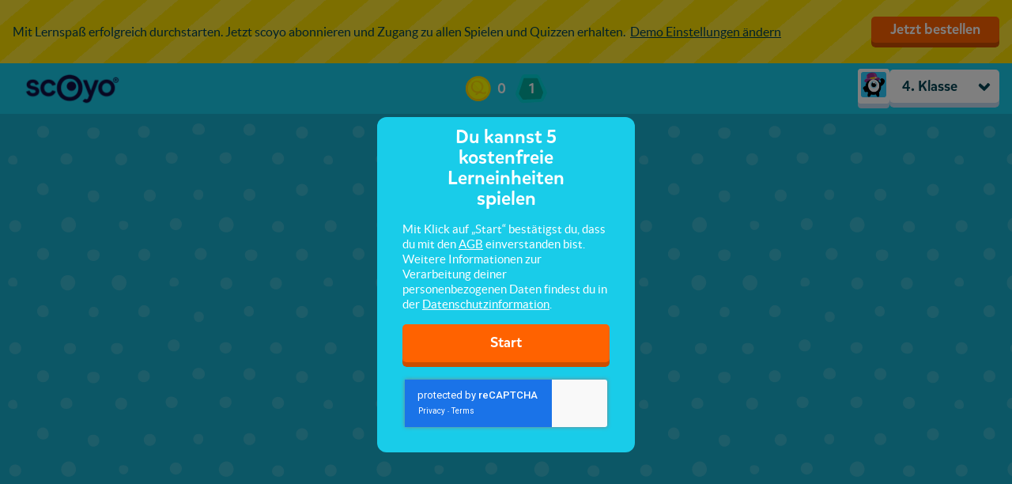

--- FILE ---
content_type: text/html; charset=utf-8
request_url: https://lernemit.scoyo.de/demo/4-klasse/missies/mathe/grossen-und-messen/2975-geld
body_size: 5008
content:
<!DOCTYPE html>
<html>
  <head>
    <meta charset="utf-8">
<meta name="viewport" content="width=device-width, initial-scale=1.0, maximum-scale=1.0, user-scalable=no, viewport-fit=cover">
<meta http-equiv="X-UA-Compatible" content="IE=Edge"/>


    
    <meta property="og:url" content="https://lernemit.scoyo.de/demo/4-klasse/missies/mathe/grossen-und-messen/2975-geld"/>
    <meta property="og:type" content="website"/>
    <meta property="og:title" content="Geld "/>
    <meta property="og:description" content=""/>
    <meta property="og:image" content="https://media-serve.scoyo.de/images/images/d2823d2b05ff8af277e57c181718fde0.png"/>






<title> lerne mit scoyo </title>


<link rel="apple-touch-icon" sizes="180x180" href="https://d3sjp8ncnwirgj.cloudfront.net/static/build/images/apple-touch-icon.d43f578b.png">
<link rel="icon" type="image/png" sizes="32x32" href="https://d3sjp8ncnwirgj.cloudfront.net/static/build/images/favicon-16x16.f24576b6.png">
<link rel="icon" type="image/png" sizes="16x16" href="https://d3sjp8ncnwirgj.cloudfront.net/static/build/images/favicon-32x32.8f12bffb.png">
<link rel="mask-icon" href="https://d3sjp8ncnwirgj.cloudfront.net/static/build/images/safari-pinned-tab.a3132092.svg" color="#5bbad5">
<link rel="shortcut icon" href="https://d3sjp8ncnwirgj.cloudfront.net/static/build/images/favicon.e05e30db.ico">

    
      <link id="squla-runtime/styles" rel="stylesheet" type="text/css" href="">
    
      <link id="vendor/styles-core-elements" rel="stylesheet" type="text/css" href="">
    
      <link id="vendor/styles-core-elements-vue3" rel="stylesheet" type="text/css" href="">
    
      <link id="components/styles" rel="stylesheet" type="text/css" href="">
    
      <link id="squla-student/styles-icons" rel="stylesheet" type="text/css" href="">
    
      <link id="squla-student/styles" rel="stylesheet" type="text/css" href="">
    

  <link rel="preload" href="https://d3sjp8ncnwirgj.cloudfront.net/static/external/squla_js_student/build/assets/mikado-medium.980662dd.woff2" as="font" type="font/woff2" crossorigin>
  <link rel="preload" href="https://d3sjp8ncnwirgj.cloudfront.net/static/external/squla_js_student/build/assets/lato-regular.e6945946.woff2" as="font" type="font/woff2" crossorigin>
  <link rel="preload" href="https://d3sjp8ncnwirgj.cloudfront.net/static/external/squla_js_student/build/assets/lato-bold.c5100e3e.woff2" as="font" type="font/woff2" crossorigin>

  <link rel="stylesheet" type="text/css" href="https://d3sjp8ncnwirgj.cloudfront.net/static/external/squla_js_student/build/main.41142374.css">

  <script defer class="static-requirejs" src="https://d3sjp8ncnwirgj.cloudfront.net/static/build/scripts/require.219d1f4a.js"></script>

  <script defer type="text/javascript" charset="utf-8" src="https://d3sjp8ncnwirgj.cloudfront.net/static/external/squla_js_student/build/index305.cb75c651.js"></script>
  
    
      <script defer type="text/javascript" charset="utf-8" src="https://d3sjp8ncnwirgj.cloudfront.net/static/external/squla_js_student/build/index526.f49c18c5.js"></script>
    
      <script defer type="text/javascript" charset="utf-8" src="https://d3sjp8ncnwirgj.cloudfront.net/static/external/squla_js_student/build/index948.ab5f7c59.js"></script>
    
  

  
    
      <link rel="stylesheet" type="text/css" href="https://d3sjp8ncnwirgj.cloudfront.net/static/external/squla_js_student/build/index.c4e534d5.css">
    
  

  <script defer type="text/javascript" charset="utf-8" src="https://d3sjp8ncnwirgj.cloudfront.net/static/external/squla_js_student/build/index57.0f311cb8.js"></script>

  
  </head>

  <body >
    <div id="page-loader" style="position: fixed; top: 0; left: 0; width: 0; height: 5px; background: #004252;"></div>
    <script type="text/javascript">
  (function(i,s,o,g,r,a,m){i['LinkAttribution']=r;i[r]=i[r]||function(){
  (i[r].q=i[r].q||[]).push(arguments)},i[r].l=1*new Date();a=s.createElement(o),
  m=s.getElementsByTagName(o)[0];a.async=1;a.src=g;m.parentNode.insertBefore(a,m)
  })(window, document, 'script', '', 'linkid');

  linkid({"levels":5});
</script>

<!-- GTM dataLayer -->
<script>
  dataLayer = [];

  dataLayer.push({"unicorn-ga-tracking-id": "UA-86808485-2", "www-ga-tracking-id": "UA-86808485-1"});

  dataLayer.push({"isChatAvailable": false, "userHashedEmailAddress": null, "userId": 1121616});

  dataLayer.push({"page": "/demo/4-klasse/missies/mathe/grossen-und-messen/2975-geld"});

  dataLayer.push({"dimension1": "3. Klasse", "dimension2": "anonymous", "user_type": "junior"});

</script>
<!-- End GTM dataLayer -->
<!-- Google Tag Manager -->
<noscript><iframe src="//www.googletagmanager.com/ns.html?id=GTM-PHGRFD"
height="0" width="0" style="display:none;visibility:hidden"></iframe></noscript>
<script>(function(w,d,s,l,i){w[l]=w[l]||[];w[l].push({'gtm.start':
new Date().getTime(),event:'gtm.js'});var f=d.getElementsByTagName(s)[0],
j=d.createElement(s),dl=l!='dataLayer'?'&l='+l:'';j.async=true;j.src=
'//www.googletagmanager.com/gtm.js?id='+i+dl;f.parentNode.insertBefore(j,f);
})(window,document,'script','dataLayer','GTM-PHGRFD');</script>
<!-- End Google Tag Manager -->
    

    <div id="squla-app"></div>

    <script>
      window.addEventListener('DOMContentLoaded', function () {
        var config = {"api": {"api": {"accessToken": "eyJhbGciOiAiSFMyNTYiLCAidHlwIjogIkpXVCJ9.[base64].rDlaoeSPFSL_BKXVoj1Lq72UsVRpBUF9WBZAxXJV6hI", "accessTokenType": "Bearer", "apiURL": "https://api.scoyo.de", "authURL": "https://lernemit.scoyo.de", "clientId": "webarcade2@squla", "clientVersion": "1615.73lkUfVW"}}, "bugsnag": {"apiKey": "8618eeac6794323d5a0e04ee3838f70f", "releaseStage": "de_master", "userId": 1121616}, "csrf_token": "IjQzZmI0YzIwNWJiZDI5ZWIwYmFmNzk0MGNmMGZkYTE1YWRkMmJkZTQi.aXXLVA.ZYmn39v_h3ayQCknsMdDao0Kdks", "dataManager": {"config": {"_pre_fetched_data_": [{"data": {"already_played_quiz_ids": [], "bouncy_sums_allowed_rounds": 3, "bouncy_sums_rounds_remaining": 3, "demo_experiment_type": "b", "discount_code": "", "has_parent_lead": false, "is_anonymous": false, "is_configured": false, "is_guest": true, "live_battles_allowed_rounds": 3, "live_battles_rounds_remaining": 3, "login_url": "https://lernemit.scoyo.de/", "monster_feeder_allowed_rounds": 3, "monster_feeder_rounds_remaining": 3, "num_allowed_quizzes": 5, "num_allowed_rounds": 3, "order_url": "https://www.scoyo.de/abos-und-preise", "parent_report": {"href": "/v3/demo/parent-report", "href_type": "DemoParentReport"}, "quizzes_remaining": 5, "rounds_remaining": 3, "save_user": {"href": "https://lernemit.scoyo.de/demo/4-klasse/save-lead-user"}, "settings": {"href": "/v3/demo/4-klasse/settings", "href_type": "DemoSettingsModal"}, "show_demo_modal": false, "type": "DemoStatus", "week_goal": {"href": "/v3/demo/4-klasse/week-goal", "href_type": "DemoWeekGoal"}}, "href": "/v3/demo-status/4-klasse", "last_modified": "1769327444"}, {"data": {"demo_status": {"href": "/v3/demo-status/4-klasse", "href_type": "DemoStatus"}, "grade_navigation_experiment": true, "header_links": {}, "main_menu": {"hide": true, "hide_footer": false, "hide_icon": false, "hide_title": false, "home_prefix": "/demo/4-klasse", "menu_items": [{"active": false, "audio_url": "", "href": "/v3/demo/4-klasse", "href_type": "WebArcadeThemedHome", "name": "start", "title": "Start"}, {"active": false, "audio_url": "", "href": "/v3/library", "href_type": "WebArcadeLibrary", "name": "library", "title": "F\u00e4cher"}, {"active": true, "audio_url": "", "href": "/v3/demo/4-klasse/shop/physical", "href_type": "ShopPage", "name": "shop", "title": "Pr\u00e4mien"}, {"active": false, "audio_url": "", "href": "/v3/demo/4-klasse/friends", "href_type": "FriendsPage", "name": "friends", "title": "Freunde"}, {"active": false, "audio_url": "", "href": "/v3/demo/4-klasse/search", "href_type": "SearchPage", "name": "search", "title": "Suchen"}], "type": "StudentMenu"}, "player_data": {"href": "/v3/demo/4-klasse/home/player-data", "href_type": "PlayerData"}, "profile_menu": {"account": {"avatar_url": "https://d3sjp8ncnwirgj.cloudfront.net/static/build/images/avatar/default.af297249.png", "href": "/v3/demo/4-klasse/profile", "href_type": "StudentProfile", "title": "Mein Account"}, "help": {"href": "https://scoyo.zendesk.com/hc/de", "title": "Hilfe"}, "title": "Hi Guest"}, "theme": {"body_color": "#18BDD6", "body_image": "https://media-serve.scoyo.de/images/images/b388665d10c1eefd1847f80b490e6619.png"}, "type": "StudentHeader", "week_goal": {"href": "/v3/demo/4-klasse/home/week-goal", "href_type": "WeekGoalWidget"}}, "href": "/v3/header", "last_modified": "1769327444"}, {"data": {"avatar_3d_name": "", "image_url": "https://d3sjp8ncnwirgj.cloudfront.net/static/build/images/avatar/default.af297249.png", "type": "UserAvatar"}, "href": "/v3/profile/avatar", "last_modified": "1769327444"}], "apiPrefix": "/v3", "homeAPI": "/home", "useDataStore": true}}, "locale": "de-DE", "marketingEvents": {"apiURL": "https://api.scoyo.de/v3/services/trigger-event"}, "newHome": true, "recaptchaKey": "6LeTQToUAAAAACkGRDriDLFv9CW5aFhOUCDHrkOs", "requireJsConfig": {"baseUrl": "https://lernemit.scoyo.de/static/external/webarcade/build", "config": {"core/componentRoutes/main": {"student": true}, "core/config": {"api": {"accessToken": "eyJhbGciOiAiSFMyNTYiLCAidHlwIjogIkpXVCJ9.[base64].rDlaoeSPFSL_BKXVoj1Lq72UsVRpBUF9WBZAxXJV6hI", "accessTokenType": "Bearer", "apiURL": "https://api.scoyo.de", "authURL": "https://lernemit.scoyo.de", "clientId": "webarcade2@squla", "clientVersion": "1615.73lkUfVW"}, "autoRunVal": false, "csrf_token": "IjQzZmI0YzIwNWJiZDI5ZWIwYmFmNzk0MGNmMGZkYTE1YWRkMmJkZTQi.aXXLVA.ZYmn39v_h3ayQCknsMdDao0Kdks", "date_format": "dd.mm.yy", "gameContainerId": "#wa-container", "isResponsive": false, "isUnboxedQuestionPlayer": true, "isWebDevelopment": false, "loaderContainerId": "#loader", "loaderStrategy": "page", "locale": "de-DE", "newLevelEndScreen": true, "noSuggestedMission": {"title": "Jetzt bestellen", "type": "Demo", "url": "https://www.scoyo.de/abos-und-preise"}, "playerDataHref": "/v3/demo/4-klasse/home/player-data", "preloadMathGrid": false, "recaptchaKey": "6LeTQToUAAAAACkGRDriDLFv9CW5aFhOUCDHrkOs", "segmentation": "default", "standaloneStudent": true, "wss": {}}, "squla-runtime/main": {"_pre_fetched_data_": [], "apiPrefix": "/v3", "containerId": "#wa-container", "guided_demo_categories": null, "headerId": "#header", "homeAPI": "/home", "modalContainerId": "#modal-container", "page": {"href": "/v3/demo/4-klasse/missies/mathe/grossen-und-messen/2975-geld", "href_type": "CardMissionNode"}, "stageStrategy": "game", "standaloneStudent": true, "useDataStore": true, "useLoader": true, "useNewRuntime": false}, "vue": {"disableDevWarning": true}}, "paths": {"boss-battle": "boss-battle.42db4528", "boss-battle/models": "boss-battle_models.b497e1e8", "common": "common.d30b6376", "components": "components.2d5dd4c6", "components/styles": "components.4f9ce0d1", "core": "core.d2565f30", "core/componentRoutes": "core_componentRoutes.fb69e2b7", "core/dataRoutes": "core_dataRoutes.2a51802b", "core/static_url": "core_static_url.498f333e", "endscreen": "endscreen.1ff3118c", "endscreen-mission": "endscreen-mission.6adb401c", "game-climber": "game-climber.6a57e758", "game-common": "game-common.af17e4c2", "game-mission": "game-mission.e69cdf1b", "game-runner": "game-runner.23410da6", "live-battle": "live-battle.52c6fe3c", "qtype-basic": "qtype-basic.c6e7c4aa", "qtype-bubblepopper": "qtype-bubblepopper.121235e8", "qtype-catapult": "qtype-catapult.dbe1b16a", "qtype-coloringpicture": "qtype-coloringpicture.82ef9dc9", "qtype-connectthedots": "qtype-connectthedots.537ec435", "qtype-dancedj-v2": "qtype-dancedj-v2.105f547f", "qtype-dictation": "qtype-dictation.c2db6b6a", "qtype-image": "qtype-image.7e62c679", "qtype-mathgrid": "qtype-mathgrid.9747be89", "qtype-memory": "qtype-memory.5eea74d8", "qtype-puzzle": "qtype-puzzle.5fbf44b2", "qtype-runner": "qtype-runner.6a000f6f", "qtype-speech": "qtype-speech.5bda29f3", "qtype-videoshow": "qtype-videoshow.a47c3d46", "squla-runtime": "squla-runtime.17523f0e", "squla-runtime/styles": "squla-runtime.4c26f0e0", "squla-runtime/styles-wsxyz": "squla-runtime-wsxyz.912e4981", "unity-streaming-assets": "unity-streaming-assets.646ee4f6", "vendor": "vendor-external-vue.dadf071c", "vendor-external-vue": "vendor-external-vue.dadf071c", "vendor-gsap": "vendor-gsap.b8c99744", "vendor-phaser": "vendor-phaser.97888265", "vendor-pixi": "vendor-pixi.b442f5c6", "vendor-unity": "vendor-unity.b3393432", "vendor/styles-core-elements-vue3": "styles-core-elements-vue3.5afa3340"}, "waitSeconds": 30}, "segmentation": "default", "wss": {"baseURL": "wss://wss.scoyo.de/q2eBn_Ub", "clientSocketId": "site"}};
        var pageToLoad = {"page": {"href": "/v3/demo/4-klasse/missies/mathe/grossen-und-messen/2975-geld", "href_type": "CardMissionNode"}};

        student.index.init(config, pageToLoad);
      });
    </script>
  </body>
</html>

--- FILE ---
content_type: text/html; charset=utf-8
request_url: https://www.google.com/recaptcha/api2/anchor?ar=1&k=6LeTQToUAAAAACkGRDriDLFv9CW5aFhOUCDHrkOs&co=aHR0cHM6Ly9sZXJuZW1pdC5zY295by5kZTo0NDM.&hl=en&v=PoyoqOPhxBO7pBk68S4YbpHZ&size=invisible&badge=inline&anchor-ms=20000&execute-ms=30000&cb=ob08oid160zg
body_size: 49384
content:
<!DOCTYPE HTML><html dir="ltr" lang="en"><head><meta http-equiv="Content-Type" content="text/html; charset=UTF-8">
<meta http-equiv="X-UA-Compatible" content="IE=edge">
<title>reCAPTCHA</title>
<style type="text/css">
/* cyrillic-ext */
@font-face {
  font-family: 'Roboto';
  font-style: normal;
  font-weight: 400;
  font-stretch: 100%;
  src: url(//fonts.gstatic.com/s/roboto/v48/KFO7CnqEu92Fr1ME7kSn66aGLdTylUAMa3GUBHMdazTgWw.woff2) format('woff2');
  unicode-range: U+0460-052F, U+1C80-1C8A, U+20B4, U+2DE0-2DFF, U+A640-A69F, U+FE2E-FE2F;
}
/* cyrillic */
@font-face {
  font-family: 'Roboto';
  font-style: normal;
  font-weight: 400;
  font-stretch: 100%;
  src: url(//fonts.gstatic.com/s/roboto/v48/KFO7CnqEu92Fr1ME7kSn66aGLdTylUAMa3iUBHMdazTgWw.woff2) format('woff2');
  unicode-range: U+0301, U+0400-045F, U+0490-0491, U+04B0-04B1, U+2116;
}
/* greek-ext */
@font-face {
  font-family: 'Roboto';
  font-style: normal;
  font-weight: 400;
  font-stretch: 100%;
  src: url(//fonts.gstatic.com/s/roboto/v48/KFO7CnqEu92Fr1ME7kSn66aGLdTylUAMa3CUBHMdazTgWw.woff2) format('woff2');
  unicode-range: U+1F00-1FFF;
}
/* greek */
@font-face {
  font-family: 'Roboto';
  font-style: normal;
  font-weight: 400;
  font-stretch: 100%;
  src: url(//fonts.gstatic.com/s/roboto/v48/KFO7CnqEu92Fr1ME7kSn66aGLdTylUAMa3-UBHMdazTgWw.woff2) format('woff2');
  unicode-range: U+0370-0377, U+037A-037F, U+0384-038A, U+038C, U+038E-03A1, U+03A3-03FF;
}
/* math */
@font-face {
  font-family: 'Roboto';
  font-style: normal;
  font-weight: 400;
  font-stretch: 100%;
  src: url(//fonts.gstatic.com/s/roboto/v48/KFO7CnqEu92Fr1ME7kSn66aGLdTylUAMawCUBHMdazTgWw.woff2) format('woff2');
  unicode-range: U+0302-0303, U+0305, U+0307-0308, U+0310, U+0312, U+0315, U+031A, U+0326-0327, U+032C, U+032F-0330, U+0332-0333, U+0338, U+033A, U+0346, U+034D, U+0391-03A1, U+03A3-03A9, U+03B1-03C9, U+03D1, U+03D5-03D6, U+03F0-03F1, U+03F4-03F5, U+2016-2017, U+2034-2038, U+203C, U+2040, U+2043, U+2047, U+2050, U+2057, U+205F, U+2070-2071, U+2074-208E, U+2090-209C, U+20D0-20DC, U+20E1, U+20E5-20EF, U+2100-2112, U+2114-2115, U+2117-2121, U+2123-214F, U+2190, U+2192, U+2194-21AE, U+21B0-21E5, U+21F1-21F2, U+21F4-2211, U+2213-2214, U+2216-22FF, U+2308-230B, U+2310, U+2319, U+231C-2321, U+2336-237A, U+237C, U+2395, U+239B-23B7, U+23D0, U+23DC-23E1, U+2474-2475, U+25AF, U+25B3, U+25B7, U+25BD, U+25C1, U+25CA, U+25CC, U+25FB, U+266D-266F, U+27C0-27FF, U+2900-2AFF, U+2B0E-2B11, U+2B30-2B4C, U+2BFE, U+3030, U+FF5B, U+FF5D, U+1D400-1D7FF, U+1EE00-1EEFF;
}
/* symbols */
@font-face {
  font-family: 'Roboto';
  font-style: normal;
  font-weight: 400;
  font-stretch: 100%;
  src: url(//fonts.gstatic.com/s/roboto/v48/KFO7CnqEu92Fr1ME7kSn66aGLdTylUAMaxKUBHMdazTgWw.woff2) format('woff2');
  unicode-range: U+0001-000C, U+000E-001F, U+007F-009F, U+20DD-20E0, U+20E2-20E4, U+2150-218F, U+2190, U+2192, U+2194-2199, U+21AF, U+21E6-21F0, U+21F3, U+2218-2219, U+2299, U+22C4-22C6, U+2300-243F, U+2440-244A, U+2460-24FF, U+25A0-27BF, U+2800-28FF, U+2921-2922, U+2981, U+29BF, U+29EB, U+2B00-2BFF, U+4DC0-4DFF, U+FFF9-FFFB, U+10140-1018E, U+10190-1019C, U+101A0, U+101D0-101FD, U+102E0-102FB, U+10E60-10E7E, U+1D2C0-1D2D3, U+1D2E0-1D37F, U+1F000-1F0FF, U+1F100-1F1AD, U+1F1E6-1F1FF, U+1F30D-1F30F, U+1F315, U+1F31C, U+1F31E, U+1F320-1F32C, U+1F336, U+1F378, U+1F37D, U+1F382, U+1F393-1F39F, U+1F3A7-1F3A8, U+1F3AC-1F3AF, U+1F3C2, U+1F3C4-1F3C6, U+1F3CA-1F3CE, U+1F3D4-1F3E0, U+1F3ED, U+1F3F1-1F3F3, U+1F3F5-1F3F7, U+1F408, U+1F415, U+1F41F, U+1F426, U+1F43F, U+1F441-1F442, U+1F444, U+1F446-1F449, U+1F44C-1F44E, U+1F453, U+1F46A, U+1F47D, U+1F4A3, U+1F4B0, U+1F4B3, U+1F4B9, U+1F4BB, U+1F4BF, U+1F4C8-1F4CB, U+1F4D6, U+1F4DA, U+1F4DF, U+1F4E3-1F4E6, U+1F4EA-1F4ED, U+1F4F7, U+1F4F9-1F4FB, U+1F4FD-1F4FE, U+1F503, U+1F507-1F50B, U+1F50D, U+1F512-1F513, U+1F53E-1F54A, U+1F54F-1F5FA, U+1F610, U+1F650-1F67F, U+1F687, U+1F68D, U+1F691, U+1F694, U+1F698, U+1F6AD, U+1F6B2, U+1F6B9-1F6BA, U+1F6BC, U+1F6C6-1F6CF, U+1F6D3-1F6D7, U+1F6E0-1F6EA, U+1F6F0-1F6F3, U+1F6F7-1F6FC, U+1F700-1F7FF, U+1F800-1F80B, U+1F810-1F847, U+1F850-1F859, U+1F860-1F887, U+1F890-1F8AD, U+1F8B0-1F8BB, U+1F8C0-1F8C1, U+1F900-1F90B, U+1F93B, U+1F946, U+1F984, U+1F996, U+1F9E9, U+1FA00-1FA6F, U+1FA70-1FA7C, U+1FA80-1FA89, U+1FA8F-1FAC6, U+1FACE-1FADC, U+1FADF-1FAE9, U+1FAF0-1FAF8, U+1FB00-1FBFF;
}
/* vietnamese */
@font-face {
  font-family: 'Roboto';
  font-style: normal;
  font-weight: 400;
  font-stretch: 100%;
  src: url(//fonts.gstatic.com/s/roboto/v48/KFO7CnqEu92Fr1ME7kSn66aGLdTylUAMa3OUBHMdazTgWw.woff2) format('woff2');
  unicode-range: U+0102-0103, U+0110-0111, U+0128-0129, U+0168-0169, U+01A0-01A1, U+01AF-01B0, U+0300-0301, U+0303-0304, U+0308-0309, U+0323, U+0329, U+1EA0-1EF9, U+20AB;
}
/* latin-ext */
@font-face {
  font-family: 'Roboto';
  font-style: normal;
  font-weight: 400;
  font-stretch: 100%;
  src: url(//fonts.gstatic.com/s/roboto/v48/KFO7CnqEu92Fr1ME7kSn66aGLdTylUAMa3KUBHMdazTgWw.woff2) format('woff2');
  unicode-range: U+0100-02BA, U+02BD-02C5, U+02C7-02CC, U+02CE-02D7, U+02DD-02FF, U+0304, U+0308, U+0329, U+1D00-1DBF, U+1E00-1E9F, U+1EF2-1EFF, U+2020, U+20A0-20AB, U+20AD-20C0, U+2113, U+2C60-2C7F, U+A720-A7FF;
}
/* latin */
@font-face {
  font-family: 'Roboto';
  font-style: normal;
  font-weight: 400;
  font-stretch: 100%;
  src: url(//fonts.gstatic.com/s/roboto/v48/KFO7CnqEu92Fr1ME7kSn66aGLdTylUAMa3yUBHMdazQ.woff2) format('woff2');
  unicode-range: U+0000-00FF, U+0131, U+0152-0153, U+02BB-02BC, U+02C6, U+02DA, U+02DC, U+0304, U+0308, U+0329, U+2000-206F, U+20AC, U+2122, U+2191, U+2193, U+2212, U+2215, U+FEFF, U+FFFD;
}
/* cyrillic-ext */
@font-face {
  font-family: 'Roboto';
  font-style: normal;
  font-weight: 500;
  font-stretch: 100%;
  src: url(//fonts.gstatic.com/s/roboto/v48/KFO7CnqEu92Fr1ME7kSn66aGLdTylUAMa3GUBHMdazTgWw.woff2) format('woff2');
  unicode-range: U+0460-052F, U+1C80-1C8A, U+20B4, U+2DE0-2DFF, U+A640-A69F, U+FE2E-FE2F;
}
/* cyrillic */
@font-face {
  font-family: 'Roboto';
  font-style: normal;
  font-weight: 500;
  font-stretch: 100%;
  src: url(//fonts.gstatic.com/s/roboto/v48/KFO7CnqEu92Fr1ME7kSn66aGLdTylUAMa3iUBHMdazTgWw.woff2) format('woff2');
  unicode-range: U+0301, U+0400-045F, U+0490-0491, U+04B0-04B1, U+2116;
}
/* greek-ext */
@font-face {
  font-family: 'Roboto';
  font-style: normal;
  font-weight: 500;
  font-stretch: 100%;
  src: url(//fonts.gstatic.com/s/roboto/v48/KFO7CnqEu92Fr1ME7kSn66aGLdTylUAMa3CUBHMdazTgWw.woff2) format('woff2');
  unicode-range: U+1F00-1FFF;
}
/* greek */
@font-face {
  font-family: 'Roboto';
  font-style: normal;
  font-weight: 500;
  font-stretch: 100%;
  src: url(//fonts.gstatic.com/s/roboto/v48/KFO7CnqEu92Fr1ME7kSn66aGLdTylUAMa3-UBHMdazTgWw.woff2) format('woff2');
  unicode-range: U+0370-0377, U+037A-037F, U+0384-038A, U+038C, U+038E-03A1, U+03A3-03FF;
}
/* math */
@font-face {
  font-family: 'Roboto';
  font-style: normal;
  font-weight: 500;
  font-stretch: 100%;
  src: url(//fonts.gstatic.com/s/roboto/v48/KFO7CnqEu92Fr1ME7kSn66aGLdTylUAMawCUBHMdazTgWw.woff2) format('woff2');
  unicode-range: U+0302-0303, U+0305, U+0307-0308, U+0310, U+0312, U+0315, U+031A, U+0326-0327, U+032C, U+032F-0330, U+0332-0333, U+0338, U+033A, U+0346, U+034D, U+0391-03A1, U+03A3-03A9, U+03B1-03C9, U+03D1, U+03D5-03D6, U+03F0-03F1, U+03F4-03F5, U+2016-2017, U+2034-2038, U+203C, U+2040, U+2043, U+2047, U+2050, U+2057, U+205F, U+2070-2071, U+2074-208E, U+2090-209C, U+20D0-20DC, U+20E1, U+20E5-20EF, U+2100-2112, U+2114-2115, U+2117-2121, U+2123-214F, U+2190, U+2192, U+2194-21AE, U+21B0-21E5, U+21F1-21F2, U+21F4-2211, U+2213-2214, U+2216-22FF, U+2308-230B, U+2310, U+2319, U+231C-2321, U+2336-237A, U+237C, U+2395, U+239B-23B7, U+23D0, U+23DC-23E1, U+2474-2475, U+25AF, U+25B3, U+25B7, U+25BD, U+25C1, U+25CA, U+25CC, U+25FB, U+266D-266F, U+27C0-27FF, U+2900-2AFF, U+2B0E-2B11, U+2B30-2B4C, U+2BFE, U+3030, U+FF5B, U+FF5D, U+1D400-1D7FF, U+1EE00-1EEFF;
}
/* symbols */
@font-face {
  font-family: 'Roboto';
  font-style: normal;
  font-weight: 500;
  font-stretch: 100%;
  src: url(//fonts.gstatic.com/s/roboto/v48/KFO7CnqEu92Fr1ME7kSn66aGLdTylUAMaxKUBHMdazTgWw.woff2) format('woff2');
  unicode-range: U+0001-000C, U+000E-001F, U+007F-009F, U+20DD-20E0, U+20E2-20E4, U+2150-218F, U+2190, U+2192, U+2194-2199, U+21AF, U+21E6-21F0, U+21F3, U+2218-2219, U+2299, U+22C4-22C6, U+2300-243F, U+2440-244A, U+2460-24FF, U+25A0-27BF, U+2800-28FF, U+2921-2922, U+2981, U+29BF, U+29EB, U+2B00-2BFF, U+4DC0-4DFF, U+FFF9-FFFB, U+10140-1018E, U+10190-1019C, U+101A0, U+101D0-101FD, U+102E0-102FB, U+10E60-10E7E, U+1D2C0-1D2D3, U+1D2E0-1D37F, U+1F000-1F0FF, U+1F100-1F1AD, U+1F1E6-1F1FF, U+1F30D-1F30F, U+1F315, U+1F31C, U+1F31E, U+1F320-1F32C, U+1F336, U+1F378, U+1F37D, U+1F382, U+1F393-1F39F, U+1F3A7-1F3A8, U+1F3AC-1F3AF, U+1F3C2, U+1F3C4-1F3C6, U+1F3CA-1F3CE, U+1F3D4-1F3E0, U+1F3ED, U+1F3F1-1F3F3, U+1F3F5-1F3F7, U+1F408, U+1F415, U+1F41F, U+1F426, U+1F43F, U+1F441-1F442, U+1F444, U+1F446-1F449, U+1F44C-1F44E, U+1F453, U+1F46A, U+1F47D, U+1F4A3, U+1F4B0, U+1F4B3, U+1F4B9, U+1F4BB, U+1F4BF, U+1F4C8-1F4CB, U+1F4D6, U+1F4DA, U+1F4DF, U+1F4E3-1F4E6, U+1F4EA-1F4ED, U+1F4F7, U+1F4F9-1F4FB, U+1F4FD-1F4FE, U+1F503, U+1F507-1F50B, U+1F50D, U+1F512-1F513, U+1F53E-1F54A, U+1F54F-1F5FA, U+1F610, U+1F650-1F67F, U+1F687, U+1F68D, U+1F691, U+1F694, U+1F698, U+1F6AD, U+1F6B2, U+1F6B9-1F6BA, U+1F6BC, U+1F6C6-1F6CF, U+1F6D3-1F6D7, U+1F6E0-1F6EA, U+1F6F0-1F6F3, U+1F6F7-1F6FC, U+1F700-1F7FF, U+1F800-1F80B, U+1F810-1F847, U+1F850-1F859, U+1F860-1F887, U+1F890-1F8AD, U+1F8B0-1F8BB, U+1F8C0-1F8C1, U+1F900-1F90B, U+1F93B, U+1F946, U+1F984, U+1F996, U+1F9E9, U+1FA00-1FA6F, U+1FA70-1FA7C, U+1FA80-1FA89, U+1FA8F-1FAC6, U+1FACE-1FADC, U+1FADF-1FAE9, U+1FAF0-1FAF8, U+1FB00-1FBFF;
}
/* vietnamese */
@font-face {
  font-family: 'Roboto';
  font-style: normal;
  font-weight: 500;
  font-stretch: 100%;
  src: url(//fonts.gstatic.com/s/roboto/v48/KFO7CnqEu92Fr1ME7kSn66aGLdTylUAMa3OUBHMdazTgWw.woff2) format('woff2');
  unicode-range: U+0102-0103, U+0110-0111, U+0128-0129, U+0168-0169, U+01A0-01A1, U+01AF-01B0, U+0300-0301, U+0303-0304, U+0308-0309, U+0323, U+0329, U+1EA0-1EF9, U+20AB;
}
/* latin-ext */
@font-face {
  font-family: 'Roboto';
  font-style: normal;
  font-weight: 500;
  font-stretch: 100%;
  src: url(//fonts.gstatic.com/s/roboto/v48/KFO7CnqEu92Fr1ME7kSn66aGLdTylUAMa3KUBHMdazTgWw.woff2) format('woff2');
  unicode-range: U+0100-02BA, U+02BD-02C5, U+02C7-02CC, U+02CE-02D7, U+02DD-02FF, U+0304, U+0308, U+0329, U+1D00-1DBF, U+1E00-1E9F, U+1EF2-1EFF, U+2020, U+20A0-20AB, U+20AD-20C0, U+2113, U+2C60-2C7F, U+A720-A7FF;
}
/* latin */
@font-face {
  font-family: 'Roboto';
  font-style: normal;
  font-weight: 500;
  font-stretch: 100%;
  src: url(//fonts.gstatic.com/s/roboto/v48/KFO7CnqEu92Fr1ME7kSn66aGLdTylUAMa3yUBHMdazQ.woff2) format('woff2');
  unicode-range: U+0000-00FF, U+0131, U+0152-0153, U+02BB-02BC, U+02C6, U+02DA, U+02DC, U+0304, U+0308, U+0329, U+2000-206F, U+20AC, U+2122, U+2191, U+2193, U+2212, U+2215, U+FEFF, U+FFFD;
}
/* cyrillic-ext */
@font-face {
  font-family: 'Roboto';
  font-style: normal;
  font-weight: 900;
  font-stretch: 100%;
  src: url(//fonts.gstatic.com/s/roboto/v48/KFO7CnqEu92Fr1ME7kSn66aGLdTylUAMa3GUBHMdazTgWw.woff2) format('woff2');
  unicode-range: U+0460-052F, U+1C80-1C8A, U+20B4, U+2DE0-2DFF, U+A640-A69F, U+FE2E-FE2F;
}
/* cyrillic */
@font-face {
  font-family: 'Roboto';
  font-style: normal;
  font-weight: 900;
  font-stretch: 100%;
  src: url(//fonts.gstatic.com/s/roboto/v48/KFO7CnqEu92Fr1ME7kSn66aGLdTylUAMa3iUBHMdazTgWw.woff2) format('woff2');
  unicode-range: U+0301, U+0400-045F, U+0490-0491, U+04B0-04B1, U+2116;
}
/* greek-ext */
@font-face {
  font-family: 'Roboto';
  font-style: normal;
  font-weight: 900;
  font-stretch: 100%;
  src: url(//fonts.gstatic.com/s/roboto/v48/KFO7CnqEu92Fr1ME7kSn66aGLdTylUAMa3CUBHMdazTgWw.woff2) format('woff2');
  unicode-range: U+1F00-1FFF;
}
/* greek */
@font-face {
  font-family: 'Roboto';
  font-style: normal;
  font-weight: 900;
  font-stretch: 100%;
  src: url(//fonts.gstatic.com/s/roboto/v48/KFO7CnqEu92Fr1ME7kSn66aGLdTylUAMa3-UBHMdazTgWw.woff2) format('woff2');
  unicode-range: U+0370-0377, U+037A-037F, U+0384-038A, U+038C, U+038E-03A1, U+03A3-03FF;
}
/* math */
@font-face {
  font-family: 'Roboto';
  font-style: normal;
  font-weight: 900;
  font-stretch: 100%;
  src: url(//fonts.gstatic.com/s/roboto/v48/KFO7CnqEu92Fr1ME7kSn66aGLdTylUAMawCUBHMdazTgWw.woff2) format('woff2');
  unicode-range: U+0302-0303, U+0305, U+0307-0308, U+0310, U+0312, U+0315, U+031A, U+0326-0327, U+032C, U+032F-0330, U+0332-0333, U+0338, U+033A, U+0346, U+034D, U+0391-03A1, U+03A3-03A9, U+03B1-03C9, U+03D1, U+03D5-03D6, U+03F0-03F1, U+03F4-03F5, U+2016-2017, U+2034-2038, U+203C, U+2040, U+2043, U+2047, U+2050, U+2057, U+205F, U+2070-2071, U+2074-208E, U+2090-209C, U+20D0-20DC, U+20E1, U+20E5-20EF, U+2100-2112, U+2114-2115, U+2117-2121, U+2123-214F, U+2190, U+2192, U+2194-21AE, U+21B0-21E5, U+21F1-21F2, U+21F4-2211, U+2213-2214, U+2216-22FF, U+2308-230B, U+2310, U+2319, U+231C-2321, U+2336-237A, U+237C, U+2395, U+239B-23B7, U+23D0, U+23DC-23E1, U+2474-2475, U+25AF, U+25B3, U+25B7, U+25BD, U+25C1, U+25CA, U+25CC, U+25FB, U+266D-266F, U+27C0-27FF, U+2900-2AFF, U+2B0E-2B11, U+2B30-2B4C, U+2BFE, U+3030, U+FF5B, U+FF5D, U+1D400-1D7FF, U+1EE00-1EEFF;
}
/* symbols */
@font-face {
  font-family: 'Roboto';
  font-style: normal;
  font-weight: 900;
  font-stretch: 100%;
  src: url(//fonts.gstatic.com/s/roboto/v48/KFO7CnqEu92Fr1ME7kSn66aGLdTylUAMaxKUBHMdazTgWw.woff2) format('woff2');
  unicode-range: U+0001-000C, U+000E-001F, U+007F-009F, U+20DD-20E0, U+20E2-20E4, U+2150-218F, U+2190, U+2192, U+2194-2199, U+21AF, U+21E6-21F0, U+21F3, U+2218-2219, U+2299, U+22C4-22C6, U+2300-243F, U+2440-244A, U+2460-24FF, U+25A0-27BF, U+2800-28FF, U+2921-2922, U+2981, U+29BF, U+29EB, U+2B00-2BFF, U+4DC0-4DFF, U+FFF9-FFFB, U+10140-1018E, U+10190-1019C, U+101A0, U+101D0-101FD, U+102E0-102FB, U+10E60-10E7E, U+1D2C0-1D2D3, U+1D2E0-1D37F, U+1F000-1F0FF, U+1F100-1F1AD, U+1F1E6-1F1FF, U+1F30D-1F30F, U+1F315, U+1F31C, U+1F31E, U+1F320-1F32C, U+1F336, U+1F378, U+1F37D, U+1F382, U+1F393-1F39F, U+1F3A7-1F3A8, U+1F3AC-1F3AF, U+1F3C2, U+1F3C4-1F3C6, U+1F3CA-1F3CE, U+1F3D4-1F3E0, U+1F3ED, U+1F3F1-1F3F3, U+1F3F5-1F3F7, U+1F408, U+1F415, U+1F41F, U+1F426, U+1F43F, U+1F441-1F442, U+1F444, U+1F446-1F449, U+1F44C-1F44E, U+1F453, U+1F46A, U+1F47D, U+1F4A3, U+1F4B0, U+1F4B3, U+1F4B9, U+1F4BB, U+1F4BF, U+1F4C8-1F4CB, U+1F4D6, U+1F4DA, U+1F4DF, U+1F4E3-1F4E6, U+1F4EA-1F4ED, U+1F4F7, U+1F4F9-1F4FB, U+1F4FD-1F4FE, U+1F503, U+1F507-1F50B, U+1F50D, U+1F512-1F513, U+1F53E-1F54A, U+1F54F-1F5FA, U+1F610, U+1F650-1F67F, U+1F687, U+1F68D, U+1F691, U+1F694, U+1F698, U+1F6AD, U+1F6B2, U+1F6B9-1F6BA, U+1F6BC, U+1F6C6-1F6CF, U+1F6D3-1F6D7, U+1F6E0-1F6EA, U+1F6F0-1F6F3, U+1F6F7-1F6FC, U+1F700-1F7FF, U+1F800-1F80B, U+1F810-1F847, U+1F850-1F859, U+1F860-1F887, U+1F890-1F8AD, U+1F8B0-1F8BB, U+1F8C0-1F8C1, U+1F900-1F90B, U+1F93B, U+1F946, U+1F984, U+1F996, U+1F9E9, U+1FA00-1FA6F, U+1FA70-1FA7C, U+1FA80-1FA89, U+1FA8F-1FAC6, U+1FACE-1FADC, U+1FADF-1FAE9, U+1FAF0-1FAF8, U+1FB00-1FBFF;
}
/* vietnamese */
@font-face {
  font-family: 'Roboto';
  font-style: normal;
  font-weight: 900;
  font-stretch: 100%;
  src: url(//fonts.gstatic.com/s/roboto/v48/KFO7CnqEu92Fr1ME7kSn66aGLdTylUAMa3OUBHMdazTgWw.woff2) format('woff2');
  unicode-range: U+0102-0103, U+0110-0111, U+0128-0129, U+0168-0169, U+01A0-01A1, U+01AF-01B0, U+0300-0301, U+0303-0304, U+0308-0309, U+0323, U+0329, U+1EA0-1EF9, U+20AB;
}
/* latin-ext */
@font-face {
  font-family: 'Roboto';
  font-style: normal;
  font-weight: 900;
  font-stretch: 100%;
  src: url(//fonts.gstatic.com/s/roboto/v48/KFO7CnqEu92Fr1ME7kSn66aGLdTylUAMa3KUBHMdazTgWw.woff2) format('woff2');
  unicode-range: U+0100-02BA, U+02BD-02C5, U+02C7-02CC, U+02CE-02D7, U+02DD-02FF, U+0304, U+0308, U+0329, U+1D00-1DBF, U+1E00-1E9F, U+1EF2-1EFF, U+2020, U+20A0-20AB, U+20AD-20C0, U+2113, U+2C60-2C7F, U+A720-A7FF;
}
/* latin */
@font-face {
  font-family: 'Roboto';
  font-style: normal;
  font-weight: 900;
  font-stretch: 100%;
  src: url(//fonts.gstatic.com/s/roboto/v48/KFO7CnqEu92Fr1ME7kSn66aGLdTylUAMa3yUBHMdazQ.woff2) format('woff2');
  unicode-range: U+0000-00FF, U+0131, U+0152-0153, U+02BB-02BC, U+02C6, U+02DA, U+02DC, U+0304, U+0308, U+0329, U+2000-206F, U+20AC, U+2122, U+2191, U+2193, U+2212, U+2215, U+FEFF, U+FFFD;
}

</style>
<link rel="stylesheet" type="text/css" href="https://www.gstatic.com/recaptcha/releases/PoyoqOPhxBO7pBk68S4YbpHZ/styles__ltr.css">
<script nonce="_n9daCN1-b1fGGMpUVrQ8A" type="text/javascript">window['__recaptcha_api'] = 'https://www.google.com/recaptcha/api2/';</script>
<script type="text/javascript" src="https://www.gstatic.com/recaptcha/releases/PoyoqOPhxBO7pBk68S4YbpHZ/recaptcha__en.js" nonce="_n9daCN1-b1fGGMpUVrQ8A">
      
    </script></head>
<body><div id="rc-anchor-alert" class="rc-anchor-alert"></div>
<input type="hidden" id="recaptcha-token" value="[base64]">
<script type="text/javascript" nonce="_n9daCN1-b1fGGMpUVrQ8A">
      recaptcha.anchor.Main.init("[\x22ainput\x22,[\x22bgdata\x22,\x22\x22,\[base64]/[base64]/[base64]/bmV3IHJbeF0oY1swXSk6RT09Mj9uZXcgclt4XShjWzBdLGNbMV0pOkU9PTM/bmV3IHJbeF0oY1swXSxjWzFdLGNbMl0pOkU9PTQ/[base64]/[base64]/[base64]/[base64]/[base64]/[base64]/[base64]/[base64]\x22,\[base64]\\u003d\\u003d\x22,\x22AcOiJzAcCGUnQMOvOQYUagPDtkJrw5lUdD1fTcOWQ33Cs3Jnw6B7w5lfaHphw5DCgMKgRG5owplpw79xw4LDgynDvVvDucKoZgrCoGXCk8OyGsKYw5IGccKRHRPDpsK0w4HDknnDnmXDp1wAwrrCm3/DgsOXb8OqUidvJ13CqsKDwq5Mw6psw5xIw4zDtsKYSMKyfsKzwrliez5OS8O2Q2IowqM/NFAJwqE9wrJkdD0ABTtRwqXDthjDq2jDq8O4wqIgw4nCpzTDmsOtbXvDpU5twqzCvjVcSy3Diypzw7jDtn88wpfCtcO8w4vDow/CmyLCm3R9dgQ4w6/CqyYTwrPCpcO/worDlV8+wq85LxXCgxh4wqfDucOWLjHCn8OMchPCjzvCosOow7TCnsKUwrLDscO7RnDCiMKlBjUkEMKgwrTDlwUSXXoAU8KVD8KEbGHChlnCgsOPcx7CisKzPcOYUcKWwrJfLMOlaMO4PyF6KcKswrBEf2DDocOyccOEC8O1d1PDh8OYw7/Cv8OAPF7DgTNDw7sDw7PDkcKNw4JPwqhDw5nCk8OkwoQrw7ovw7c/w7LCi8KKwoXDnQLCrsOpPzPDmXDCoBTDlTXCjsOOJ8OkAcOCw7TCjsKAbyXClMO4w7AERH/[base64]/wqvCtmrDiMODSMKfAkI4Vn7CqMOiw77DmcKawovClCjDh2AZwocGV8KGwp7DujrCoMKBdsKJVxbDk8OSQlVmwrDDucK/[base64]/Cp8OKwr4FOsKkWSnCnsKkwonDuXhyP8KAIiLDlmbCtcO4IzwVw7B7PsOKwr/[base64]/[base64]/Dk2bCqcOSwoljRcK/Jk8Kw5jCtcOrw5tfw4DDqsKnTMONNxZRwpFmIH0BwptDwqXCtifDmjXCu8KywrrDpMK8WB7DjMOYeHxXw6rCijoWwoYZHHBbw7LDuMKUw6LCl8KIIcKGw6/CvsKkRcObVsKzQsO/woR/UsO9MMOJFsONE33CgE/Co27Dr8OObAnCg8KCe1HDlsOoFcKXUsKBIcO6wrrDrBvDpcOwwqccDcKsWsKAG2IuYMOhw7nCmMKYw7gFwqHDtzfCvsOhFDHDk8KUZEVFwpjDhMObw7k4wrbDgW3DmcO0wrxfwofCtcO/OcK3w5piS0QuVmvChMKlRsKHw6/CkyvCnsKGwobDoMOkwq7Dg3YXBj7DjwPCpEtbNChvw7EIEsKfSnJIw5bCji/Dhm3DmMKRJsK4wpQuf8O0wqnChkrDjgYiw5rCisKRdlcLwrrCkWlHUcKRInfDqsOSO8OjwqUJwqUbwqwhw6zDkDrCu8K9w6YOw4DCr8KZw61sVxzCtALCm8Onw7FFw5PCpU/CpsO3wqXCkxlxWsK5wqF/w580w75GcnXDg1lNLzXCjMORwo3CtkdtwoI6w7gBwofCmMO3XsK5MlnDnMOcw4/DvcOaDcK7QRrDpSZiZsKBEFhtw6vDrX/Dh8O0woFmJTwIw6Yaw4TCrMOywobDicKxw4YhCMOOw69vwq3DksOcOcKKwoUbQnzCkTLCmcODwprDjQQhwpI0csOkwrXDrsKpc8O/w6Bcw6fClXUUMBcJLVY7EEjCkMOuwp5nDHbDg8ODGBDCukVswpfDqsKrwqzDssKoZzJyAA9cDH09Qm3DisOQCgsBwqbDvwXDmMO1P0Z7w6wWwotXwpPCh8Kew7lyRWJ8LMO1XnoYw70LWcKHCCTCmsOCw7NxwpLDlsOEQMK8wr/CiU3Cr2BIwq/DscO2w5jDiHzDu8O/wpPCjcOGFMKcEsKmYcKDwqHDlsOTRsKKw7fCi8Owwp8qWRPDtFPDlnpFw7FCJ8ONwqRaK8OVw6k1d8OHG8OnwoEjw6R+ehbClcKrZj/[base64]/wpvCkxxkw6gowqbCjSM1wp1Pw7bCr8OUDhjCmTtyOMOZwq1Pw7w6w5jChGXDksKCw71jOEN2wpgvw6BBwo4wLGk+wp3Ds8KKEcOIwr/Dq3MLw6IeXjZxwpbCk8KFwrdLw7LDhEECw4PDkCB9TMOIfMOTw4PCiXNgwo/Ds2QVPgLCrDMJwoMTw6TDrkx4wq4baRbCncO+w5vCiXjDpsKcwpE4EcKVVsKbUTwkwo7Dqw3CqsKiUiROdzAubznCjR0uSFojw5gpCUELc8OXw64Kw5fCpMKPw6/[base64]/w79kVMKZw57DtApkw5vCiw1XXWbDm8Obwq7CgMO6woJUwoHDoycVwqzCpcOMCsKPwowQwoLDrhfDpcOEGi53PsKhwpkSVE8Zw5QqF2cyM8K9J8OFw53DpcOrMg4TAioRDsOIw5lmwoB5MTnCswEwwoPDkUkKw6kjw7LDhR8WaSbCo8OSw4wZFMOqwrbCjm/DpMOlw6zDh8OiSsOjw7PCimI2wppmccKpw6jDo8OuB1kgwpXDhV7CgcOfRhXDqMO7wrfDk8OTwo7Dhz7Dq8OFw5/Cp0IgGWwmFT9zLsKGOUcyQChceyLCkDDCmURSwo3Doyg+MsOew44HwqPCoRnCngfCvMO5w6puBXxzesOwRUXCpcO1HF7CgMObwosTwqgUJ8Onw6RDXsOuYHJdW8OuwrHCsjBAw5vCvQrCp0PCkHDDpMOBwoB5w4jCnwPDug1Yw4t/wpnDhsO4w7QVLA7Ci8KmfQNYdVN1wrZgB33ClcOieMKvWHgKw5c/wrRGP8KJFMO0w5rDjsOcw7LDoCYkTsKaACXCv05RNyUqwo9DBXcga8K+C35vd1BubkNZFVk9KsKoBSlVw7DDkw/DsMOkw7pVw6LCpxbDmEQsSMKMw4LDhFs1D8OjNk/[base64]/[base64]/Cpk/DuB7ClsKMLMO3wp4mT8OgL8OGBMO7BMKMWULCkTtCCMKyQcK8WiMDwqDDhMO0wokiE8OEdSPDocO1w7/DsAFoSMKrwqFcwpR/[base64]/CrMKwW8ORw4DClysLwoXDhsKabsKWwrdSwpvDpz4zwpPDtcOXV8OgAMK6wo7CtsKLQMO1w61hw5jDisOUd3I/w6nCvk9Vwp97GzEewoXDpHvDoU/[base64]/wp5Cw4TCkcOow6kBTMKkQ8OywrrDu8KKScOywqPCoFPDtnrCoQbDmEh3w6QGYsKLw7NmRFQrwrrDsGVvQDbDsC7Ct8KwaHttw5/CjgPDhlQVw6xBwq/CvcOewqY2XcKlf8OCWsKAw5oxwoDDjh1UDsK1FMK+w7/Cg8KxwqnDjMOpdsOqw6LCucOIwonCjsKUw6YDwqN8VSkUZsKww5HDr8K3BERWKgFFw4Y6RyLCocObYcOcw4DCmcOBw5/DkMOYIcOiBxfDm8KPF8OJX33Di8KSwp5hwozDn8OUwrXDghHCiCzDjsKbWznDqF/Dh2JewqzCpsO3w4w+wrXCmsOJFsOiwrvCq8K1w6xWMMKrwp7DojzCg1jCrwrDmxzDncK+fMKxwr/Dr8O/wonDq8OZw6HDi2fCpMOLOsOdRhvCkMOIdcK+w5MKLWp4LsO0fcKKcwYHWE/DqMOGwpbCv8OWwoM2w50oKzPDlFvDr1LDksORw5rDnk81wqFuSRVkw6bDhB3Dmw1PA37CoTN6w5XCjz3Cn8K5wrTDjBjCiMOxw4VJw40swpV8wqbDlcKXwojCvyFMJAJzRAYcwoLDsMOkwq/[base64]/ClsKLwpzCtcKWw4kwQsOGwpLCkR/ClQTCmGfCoX9qwq0ywrHDrjHDrEE+B8ORScKKwo1wwqVjDw7CmhZAwrkPCcK8blB2w5kpw7YJwql7w6XDmsO/[base64]/[base64]/DqFTDgVzDqcO2HcKcwoLDqMKlwrPDpMK/MGZ9wrwOw4bDhwgmw6TCsMOvw6kQw5lmwqXCl8KSfwjDkVzDhsOYwoUIw6k9T8K6w7bClmLDmMOcw4bDv8O0JhHDtMOYw5zDgyrCtMKySWrCqF4/w4rCgsOjwqc8NMOXw4XCoUhHw7lRw63CucOmN8O0DA3DksOgJ3rCrlwrw5fCiSI5wog3w707QUzDlEhQwpBwwqE7w5ZkwoF6wp1BV0zCkBLCu8KCw4fDtsKuw6Efw5htwopNwr7ClcOUBjAlw6g9wqIawqvCjkbDh8OKZcKiA3zDgHlFf8KeXmoLD8K1wqzDkS/CtycXw49Awq/Dq8KOwp07QcKCw5N3w7JeIQkJw4hiKX0aw5PCtSTDs8O/[base64]/DohLDlj9aSSfDhcOYTsOaPcO/[base64]/[base64]/wqEVw5YjMx/DkVfCl8OEw5lFw6vDvMKCw4RUw4F0w6t+wpXCjcOWSMOMAw1sPQnCucKqwokEwo/[base64]/wrHDszPCtmAbw741HMKTBlLCusKnw4HCkMKPccKCWxhVw6l/wp97w7xnwoIZEcKAEjMICyldRMKNEVTCpsKWw7BZw73DklNBw4psw7pQw5lwC1xNHmkPA8OWeAPCkn/[base64]/Cl08yw5ZIwr/Ci8ONKCU2Z8OIfMOlaQ7DtDDDo8O+NnluQFQ1wpLCimrDpVDClzzDvMOQBcK4L8KuwpTChMOVOj1GwqvCicOcSHwxw4DDjMOgw4rDrsOgOcOmEFZGw54twothwpPDhcOzwo0NC1TDp8KLw4daeCwrwrkHMsK/RAfCh0B9Vmhrw7NTG8OoYsKRw6YAw5BeFcKoQwJqwr8jw5HCj8K2A2Ylw6zCh8KqwqLDocOmOkDDtEMxw5jDiUMAfMOYTVMXZE7DgRbDlwBnw5o/[base64]/LwlVT8KlbsK4w60RaT3Ds8Krw7LCgMKWE0jDoArCk8OiMMOQOAnCnMKHw55Mw4k/wrLDvEQawq7Cjz3Ck8K2wqV8XkRZw5Y9wp7DkcOhYSTDiRHCjsKrScOsdXRIwofCpj3CpwIbWMOcw4JPQcK+WGN6wqQSVMK5ZMKTSMKEE2Z+w5kbw7XDu8OgwrzDkMOhwrQbwrTDr8KWWMOoR8OON1nCun3DqEnCknY/wqzDtsOUw6kvwqnCusOAAMOTwrRsw6/CksKsw67DsMKkw4fCuRDCsHfDhEdlc8OBVcO6KRBZwrMPwrZbwq3CusOBHErDmG9MLMKUFD3DgT4OJMOIw5rDncOBwpPDj8O/JxrCusK5w60swpPCjELDoWwuwqXDqiwywqXChsOrRsK9wqrDk8OYLRghwrfCpGw7EsO8wplXWsOgw7g2YFtgDMOwVcKDamvDiwVqwqJow4DDpsKcwoECS8KlwpnCjMOIw6DDoHHDpHtvwpbCmsK4wqDDh8OfUsK/wqgNOV9eWMOnw6XCsgIGZBfCvsOZaHVHw7DDjC1Bw65oR8K9LcKrTcOACzQ4LMOFw4rChhENwqc0IMKBwpETbHXCscO4woLCtMOmSsOtT3jDkQNOwrsDw6xDYxDChMOzJsOmw5UOQMKzbAnCicO6wrnCqRAqw4pPdMKvwql/QsK4RGp5w4R7wq3CtsO9w4A9w4RhwpYVWFfDocK2w4/CnsOfwrgNHsO9w6bCi3oIwpXDmMOUw7bChVEVDcKpwqIMDydhBcOGw7LCjsKGwqsdbSJww6g+w4rCnCPCvzRWRMOHwrDCkDPClsKRR8O0XsOywoxvwrdgHCYbw5/Cg2PCl8OeKMOlw4Z+w55AKsOCwr12wovDlTlEARkJXVFIw5VfZ8K+w5Btw4rDrsOvwrVJw5nDuTrCqMKrwq/DsBDCigAGw7MXDHrDjkxdwrXDlUPCnRfCi8OAwoTDiMKJD8KcwoJIwqMyUVVZW0tow6Rrw4bCjX7DoMOgw5nCvsKawobDvMKIb3FyKSU8CR53JUnDgsKPwostw4ZJesKfRcOMw7/Cn8KhA8ObwpvDk2oEJcKaUkrCk3AKw4DDiT7CqnkfRMObw5ssw5XDvRBrKULDgMKSw7FGFsKyw7LCosOmRsOXwpI+Uy/CrWDDhRRCw7DCjGoXAsOcASPCqydpwqdIK8KbYMKybMKCBVxdwrBrwr51w6o6woVKw57DjhUHXl4AEcKIw5hdMsOCwr7DmMObEMKDw4HCu35DJsO/bsKjWVvCjiBYwo1Dw7XCj29QUz18w6fCkUUPwpNdJsOHAcOEFTUOMhs6wrvCpSNAwrDCtVDCvmrDo8KYVVzCqGp1OMOnw5Rpw7MiAsOwKFFCYsOobMOCw4AOw5kXHiBOacOVw6bCjMOjA8KpOD3ChsK+OMKOwr3DlMO3w5Q0w5PDhcO0woZ/DRIdwr3Dm8K9YXnDrcOEYcO8wqNueMOHUgl1fDHDicKXC8KLwqXCvMOVZG3CpTrDjGvCjxZ3XcOsNsOawp7Do8OswqFmwoZqZUBKZ8Ofwp89O8O+fSHCrsKCVBHDvRkYamZxDXjDo8KqwqwHKj/[base64]/BsKGTMOGUyPCjz9EwrTDjsOpw6jCvAxEUMK/XWoedMOsw6pWwrJ4GUDDtE53wrhtw4HCusKNw6sUL8O1wrrClcOTCWPCs8KHw68Nw6UPwp1DJsKMwrcww5U1W17DvQzClcKFw4gOw4Ejw6PCj8KKDcK+fAzDkMOnHsOSA2rCi8KmFRXDo1tefz/CqBrCoXkhQsOzO8KTwo/Di8OjSsKawqQ3w6sjCE1LwpMjw7DCnsOtYMKrw4wgwqQZL8KEw7/[base64]/ChsO3wovCj8OFw6/Cq8OHRsOQFMKlVsOtacOAwpZ3bMKwXy8fwq3DvFrDqsOTb8OXw7Q0WsO/WMOPw55xw58cw5TCqMK7VHHDpRXCnTBZwqTCmHPCkMO7TMOOwrdMZ8KUFjt+w7Q5UsO5JyAweEFNwpPCsMKjw6nDm14aWcKGwq5OP0rDqh0SQsKdb8KLwp9wwrRCw7diwr/DucKKDMOKX8Kmw5PDhWzDvkEXw6bCjsKTB8ObaMO5WsOrVsOqD8KfRcKHMC9SB8OaJwJtSl0pwo97NMOBwovCssOiwp/CvW/DlC/DqMOyQcKZQ2pqwpAgKDxrB8Kpw7wOBsOhw5bCr8O7YXIJYMK9w63ClXd3wrrCvgbCgCwnwrN2FiFvw4DDu3RyW2zCqClmw6zCswnDk1gXw69gFcO/w7/[base64]/UcKmAsO1w4/CuDIEw4fCkMKDZsK8BxfChm0iw7LDm8Ohwq7CkcKCw4l/KsORw4YdesKQPF0AwoPDkjYyYHY7fBnCm03DmjQweB/ClsOaw6FAXMKeCicUw6hEXcOYwq9Uw4fCpCIYXcOZwp98XsKZwr0DWUFnw4cIwqgswqvDicKIw5DDillSw6Etw7PClygbTcOxwoJRUMKbMVPCnh7DvllSUMKcQjjCsTp3AcKRA8KBw5/CiQvDu3Epwq4Lwpt/w5BkwpvDrsOVw6/[base64]/DsWPCi04lMcOaYMOCRk/CinLDuy3Dp3nDlsO2V8O0wrHCm8OTwoduFhDDusOwLsOFwq3Ck8KwYcKhZWx1VUnDl8OdDsOuIngzw61aw4vDrmkyw63Dg8OtwrVhwpV3CXE3BSB8wrt3wpvCgXgtTcKfw5/[base64]/Dm8ORw5rDssOlw4DCgcK8wqMnw7zCtMKaIsKCwqTCsxV1wrclVnzDuMKVw7DDpcOaAsOEU3zDkMOSajHDgWzDpcKbw58VDsKnw6XDhBDCu8KhaRtzNsKPSsKzwrfCqMKAwrcYw6nCp3ZBwp/[base64]/CnMKLRsKUHXAXwqXCnR51AcKww7LDlXx1JxjCjR4tw752KsKfWRDDtcOMUMKaeTMndFYCYcOZGSHDjsO9w7kKTE1nwq/DuRMAw6nCt8OkbBtJXBQNw5xMwpXClsOYw7rCiQzDtcKfUsOmwpLCngLDnWnDtARNc8O+fSLDn8K2WcOEwolTwrnChT3CtcK2wp19w6FfwqvCnW5QVMK4OlEJwql2w7cgwrvCkg42MMKtw4h1w67DqcODw5vDijYbBCjDj8K6w5h/w43CtT46esK6HsOew4JZw5wXagHDp8Onw7XDrj5HwoHCsUIzw5vDthJ7wq7DpVcKwpd1b2/DrmrCnMOCwq7CuMKww6lcw53ClsOeYVPDs8KjUsKbwohnwq0Nw4jCiTxTwpRZwoHDiTIRw53DnMOSw7lOXDrCrGZRw7TClGHDuWLCssOdPMKXbcK7wr/CvcKewpXCvsKKP8KywrnDmcK0wq1Hw5dDdCQHU3UWcsOERg3DvcKiJcKLw4dlUQZ2wolWO8O6F8K0SsOkw51qwpRwFsOkwr5lP8Ofw7glw5BLQMKpVsOENMOuEW4swrHCrWbDjMKfwqjCgcKoW8KpUEJCAE8YMEV3wo8/[base64]/Cni7CicO/FsOkC8OjXmt/CMKbw7bDoMORw61SLsOgWsK7U8OjCMKxw6Ndw6Yow7bCiFAlwqPDljpRw6/CsmBrw5bCkV1BWSZXaMK4wqIbOsKsesOMLMOQXsOnQlZxw5V7CRPCncOGwq/DlGvCrFwJw59EM8O3fsK1wqvDtzBWU8OKw4bCoT51w5fCtMOpwrxNw6bCiMKeVCTClcOLZVwhw7fCpMK8w5Uxw4knw5nDlB5XwqjDsn9Uw4TCk8OFOcKfwqtxV8K/wrJ8w4Mww5rDs8Ktw6JEGcOPw6bCtcKow5pQwpzCpcOgw4PDkkfClT0REzfDiVpGdxtwA8O4XcOsw7Y1wp1dw4XDjRtZw5dLwpDCmRDCu8KNw6XDlcOnIMK0w71KwoE/Kmp/QsOmwo4NwpfDgcOpwo/DlW3DoMOoABorQ8KDEDBudiwEfTHDsGQTw57CsUYGA8KSPcOrw5/CtXHChmoewqdtTcOLKx93w7RcN1bDiMKHw6Vww5B7fUPDk1AMaMKvw6d7B8O/FgjCtMKqwqPDqSPDu8Oow4dTw6VMUMOlTMKWw4bDncKLSCTCmsO+w6/CgcOtJgbCpgnDigEPw6NiwozCuMKjNHHCkG7ClcKvGXbCtcODw5VKHcK/[base64]/[base64]/wrIXMsKgY8Oiw71VwqIqQsO6w4jCssOXRMK7wqdnRBfDtU5rIcK3QQLCpngtwrPCskIswqZVGcKPOXbCt3rCt8OdYk3Cnkk4w6x8bMKSVMKZcVI+bFLCum7CmMK3UEHChGXDi2VDN8KIw5ASwonCv8KgTAhbXTEzEcOYwo3Cq8OFwp7Ct2RywrsyZ2/DhMKRP1zDi8Kywr41NsKnwpbChA59RMOvOH3DjgTCo8KEbBBEw5twYlDCqRkOwqPDsg7DmB8Dw7wvw7jDtkosB8O9RMKawoopw5lPwqYawqDDv8OSwoPCnzjDpsOTTj/Ds8ORJsKSZkvDjDQvwpAZPsKAw7jCu8OAw7F5woV+wrs/eBrCuE7CpQ8Sw6/Dg8KVa8O/FVoIwosGwp/Co8KuwonCosKEwr/DgMK8wp4pw4EkPXYLwr4ONMOSw6bCqlNsDipRV8O6wq3CmsOEN2/Cq1jCtwE9AsKxw5PCj8KOwrfCixwUworCgsKbVsOJwoYxCyDCssONbQElw5PDqTbDvyNfwpZkBRd6S2XDvTnChMK6WDbDnsKRwr84YcOCw7/DlcOVw7TCu8KSwp/Co23Cn33DmcOocV/CssKbbx3DpMOOwpbCmnjDv8KjNQ/CkMKxT8K0worCsgvDqFdRwqxeNnjCtMKYCMKkJMKqA8KlUMK9wrEDWF/CizXDoMKdB8K+wq7DiirCvDI7w73CvcOQwp7Cj8KDLS/Cn8Kuw4VPJV/Cv8KYHn5SW1nDqMKZYhUwWMOKLsK6dcKSw4LDs8OKbcOncsO6wp0DX3XDpsOgwrvCpcKBw5owwoPDsmpkNsKEORrChcOHaQJtwoB1w6ZeL8Krw58dwqBawpHCqB/Ds8K3e8OxwqhTw6A+w5bCrhJ3w5bDrVPCh8Oyw6RYRR1cwo/DvGJYwr1WYsK5w47CrU4nw77CmsKyAsKqWiTCmTvDtGJbwq0vwrkzVsKGbVxaw7/CpMORwobCsMOOw5/Dv8KcDsKobMOdw6XCtcOAw5zCrMK9FsKGwoIJwqw1YcO1w6zDsMOQw73DucOcw4PCmSdFwqrCm0FcBnXCog/CoiMFw7nCg8OdGsKMwqPDhMKawokfU0vCni7CvMK8wrbCqzgZwqFDVcOuw6bCpMKpw4DCicKQGsOcAcKZwoDDjcO3w7/CuATCqmUgw7rCsTTCoXNvw5jCuDJ+wprDhkdqwofCtGHDpzfDnMKzGcOMOMKWR8KTw68VwrTDilzCssOcw7Yrw54KGCs6wqwbNlBxw7gWwpNQw64Rw6PChsOlQcO8wpLDhsKkPcO6DXBfEcKsJT7DmWTCtTnCrsKpLMK7CcOYwrk1w7DCtmzCuMO3w7/Dv8K+amxCwpoTwoXDtsKWw5EiGWgZfcKhbAzCtcOQeVLDmMKNVMK5W3/[base64]/CgcOtwq7CsU3Djz3DumsSwo9hYE/CgsOGwpXCqsKlwpfDmMOMScKfLMOHw6XCkhvCp8KJwoEXwoTDnHlWw5XCoMK8BWQ9wqPCuAnDpg/CgsOmwqrCoG41wrpQwr7CssOMJMKSYsOOenB1KiIBQsK3wpEdw5cKZ0AHUcOKI09UIgPCvSp9UsOzMRA/JcKZL3fChnvChGQjw5Nvw4jDkMOow7lewqbDgDMLdhZmwozDpcOVw5bCp17DrwbCicKyw7NEw6LCgxFFwr7CghrDvcK9w5TDokMCwpIow715wrjDg17Ds0vDklvDsMKCMT7DgcKawq7Di3MowpQIAcKnwoFRJ8K/QcOTw6DCvcOJKjTDiMKAw5VVw6lIw7HCpBdoQFPDtsOaw7bCuBdKSMOIwq/CvsKaehPCpMOpw7heXcOzw58CCcK0w5ZqHcKwVxXCq8K8PMOBeFfDoG55wqUtcHbCm8KHwpfDs8O2wpDCtMOlS2QKwq/DrcKawpwzcVrDlsOeYUrCmsOLSlLCh8OPw5sNPsOybMKKwp8yR2vDk8Kbw4bDkBbCusKiw7zCpXbDtsKwwpkKUFlKDV4wwoXDrsOnfQLDpQEHTcOaw7Jqw6U9w7dAWWLCl8OIQX/[base64]/Dn8KNDsKDacKZdMK+f8Kgw7FCwpRSw5Yyw4AGwr4Udg/[base64]/Cm8OQIT18wq3ClcOZw7LCvWHDgTbCi8OvwpDDpMKYw40ywpXDrcO7w7zCiyhnHcKRwq7Dg8KBw50hRcO0w5HCscOCwpM5BsO4QQDDrQEswqnCnMOVI2PDjzpaw65TSSVlSX/CosOibhVXw5dIwpUFRB5TOVM4w7bCs8KawpFzwpgEcmsdecKlIgtXIMKuwp7Cl8KKRsOyX8Onw7rCvsOvBMKdBcKsw6MZwrF6wqLCp8Kyw6gVw4x4w6bDt8K2AcKmFsK5dzjCk8KTw4RrJHDCr8OUIC/CvBrDp0bDunoxcxnCkSbDuzV7BEBYc8OiV8KYw6lICDbCvAFuVMKZXjh4wrk7wrnDqMK6AsKywrHCsMKvw5lgw7hoEMKwD2vDncOsTsOJw5rDrjHCocKhwqIgKsO5EynCpsOSfX5uCcKxw7/CjyPCnsO/Ant/wqnDrFnCncOuwo7DncKqVzjDgcKCwoTCgkjDp2waw4jCrMKxwoJ4wosSwrHCoMK6wqHDjnXDmcKfwqnDr25dwph+w7gDw6vDn8KtZsKdw78EJcOYUcK5XjPCvMKRw64jw4fClxvCpDImfDTCukYNwpjDq04jQ3fDgh3DpsOrG8KzwrNIczzCg8KoMmN9w6/CpMOvw5nCu8K+Z8KwwpxBa0bClMORRGY8w7rCjx7ChcKiwqzDk2XClDLCp8KOF1VoHcOKw6QiCxfDu8KswrJ8AX7CusOvccKSBl06GMKqLzc1K8O+W8KCaQ05NsKqwr/Cr8KTC8O7W1U+wqXDv2UDwofCrALChMODw5YIDQDChcKxb8OcNsOWc8OMDiZww4Brw67Clz7CgsOkNHHCpsKMwp/DgcKsCcK7CWgQLMKHw4DDlC0RZUgnwqnDp8OIO8OndnUgBcO+wqjDs8KWw7dow43DrcK3CyLDnEpeVygtVsOlw4RVwoTDjnTDqsK0CcO/OsOHdlRZwqhLdD5GBGdzwrsMw7nDnMKKK8KZwq/DqB/DlcO+IsOowohAw5cywpMxdh8tfT/DgmpOfMKIw6xaRmvDosOVUHkZw61PR8OvEsOKMHABw70iccOaw5TCusOGb0/CjMObKEs9w5UiViJef8KBwq3CpRZMPsOJw6rCnMK/wr7DniHCvcO4w4PDpMODZ8OgwrnDscODKMKuwojDq8K5w7AvQcOjwpALw4rDihBtwqkew68Uwo4jbBPCsBV5w5o8SMOfQsOvc8OSw6hOV8KkY8K2w47Ct8OlGMKFwrTCi00xUg3CgE/DqSDDkMKzwq9cwpoCwr8hTsK/wrRSwoVVTHXDlsONwrHCgMK9woLDmcKew7bDtDXCgMK1wpVVw60ww7vDoEzCsS/DkCcOcsOBw4powrHCji7Do3DCsTsxE27Du2jDlFovw70Hc0DCk8Oow5PDgsKiwp5lO8K9MMOuEMKAbsKDwpBlw7s/MsKIw48Vwq3CrXQKIsKebMOqPcO2BCfCvsOvMSHCtcO0wrPDtFDCtHgLU8Ozw4rChCwBLS9xwqXDqsO3woAgw7gawpjCtgUbwojDpcO3wrEfOnDDqcKvJ29eEn7DvcKYw4oIw510LsKJSUjDk00eZ8O+w6fDjWd0JV8gw7jCjg9ewqwsworCvW/DmX1HZMKHcn7CoMK2wq0PPHzDsAPCsG1vwrPDs8OJb8Onw6okw7/DgMO4RFEQB8KQw4rCpMKXMsOTSxLCikA/NsOdw6PClAAcw7sKwptdQmPDicKFeDnCuwN6XcKDwp8beEzDqFzDnsK3woTDuA/[base64]/DiB4Hw7/[base64]/DlMKCw7lxOi4PwoseIMOzGMKhBsK8w5Fjwo/DnMKew55tDMO5wqHDlT18wrDCicKJB8K8wq4NK8KIZcKCKcOMQ8Opw47DjgHDoMKNNMK5ZUbChBnChQsww5h5wp3Dg3rDuy3Ck8KvSMKudD/DhsOnPsKHXMOLa1PCtcOZwoPDlnR9EsO5N8KCw47DgQ7DjcOZwr3CocKeYMKDw6XCpMOww4HDoRQWMsKAXcOGCis+Q8OSQgvDtRLDmMKBYMKxZcKqwqzCqMKKP3vCiMKuw63CjRVjwq7CtV4LE8OVewRpwqvDnDPDvMKiw5/CrMOJw7gGD8KYwrXCp8KVTcK6wqI4wofCmMKfwr3CgcOtOhUmwpZCWVjDgA/CnVjCjx7DtGTDk8O0WBQHw5LCom/Dvn4tcyvCv8OpG8OFwo/CusK+IsO1wqPDvsK1w7QcamsSFEo+ZS0ow7/DvcO8wrXDrkwMQig3wpPCnjhIecOuS246WsO2AXMtSgTCgcOhwqIjGFrDi0DDtlPCuMOwW8ONw4U3RcOAw4/[base64]/CozAxwrIaZ1FwwozCiAF+w7dZw4TCqsK9w4PDqcOlHHIkw5J2wrpyB8K4dU7CnFfCvgRGw5HCjcKMGMKNbXpUw7NAwqPCp0sUZAMMCwF/wrjCpcKvCcOawpLCk8KqaisbLwlrPVHDmTHDo8Otd1fCisOHMMKGW8O7w51Aw5BJwoTCrF4+KsOXw7R0dMOew7zDgMOLS8OCAkvDtcO4dAPCvsOAR8OPw6bCkRvClsOhw7PClVzCozDCjW3DhQ8wwrouw5AlUcOTwrgscC9/wrjCljPDrcOTbsKNEGzDp8O7w7fCukIEwqctfcOww7M2w756IMK1ecKiwpVTO0g/I8OTw79vVMK6w7DDucObEMKTHMORwofCqlR3HRAwwph3dFTChD3CuHwJw4/[base64]/CscK9w5zCmUjDkyoCesOlRcKEPsOiO8OoIsKaw5MSw61ZwrPDssOKfjpqXcK7wpDCnG7DoUVTEsKdPjE6Jk3Dj2E6AG/DkH3DqsOKw6/DlGxYwo3DuFoFbwxjD8OMw58ww59gwr5+B2HDs1A5wrMdQk/CqEvDgx/[base64]/CiEbCg00beFwtXsKRA8KlY8OPc8OUwpliw6Jfw44JbsOjwpNQPsKZW25TbcOawpovw5XClAwtSAxLw4xmwqzCqjJcwoTDv8OHUSofD8KrFFXCsjHCsMKMUcOLCErDqk3CvcKWWcK7wqZKwoTCg8KLE03CrcOWcn1zwokjRXzDkU/Dni/CmkDDrHJzw6N7w4hYw6M+w7QWwprCtsOGXcKDC8KQwpfDn8K6wqhhQMOaIy/Cl8KYw5/ChsKJwotMGmjCnXjClMOKHBgrw5vDrsKZFzDCslzDrjVRw5HChMOsYA5rS0UDwr4Iw47CkRIGw5BJcMO/[base64]/[base64]/wrBGw61Pw4PDtRo/LWLDisODSsONwrFtw5vCkFDCtUkiw4t8w6rCrzPDmC5xUsOuO1bClsKIHTfCoVkiCsKtwqjDpcOjdcK5IW1Iw5p2J8KMw4zCtcO0w6DDh8KBcBkawqzCiHRVF8KwwpTCgxwxEw/CnMKSwoEfw57Dhls1DcK2wqDCvyjDq00QwrvDk8O7w5bCgsOlw7x5UMO4eXwlUsOYTQxyNDtfw4/DtANJwq5Uwplrw6zDnSBnwqTCvRQMwr0swpp3eX/CkMK3wqs2w6BXMQVGwrRkw7TCicKuOB4VE23Dk0bCmsKPwqPClzgCw506wofDoizDlsKbw5PChWZtw7t/w6UjeMO6wovDuRrDsHYnaHtDwrzCoCDDvCDCoA5twpHDi3XCtW8Vw6c6w6LDoB3CncKRe8KXwpPCicOrw6gLSjFuw5BINsKwwpHDvmHCosKvw4wewr3CnMKaw7HCogFmwqXDl2ZlO8OVOyR/wqLDlcONw5jDiC0CZsK/PcO9w4wEY8KdMHpnwq4ifMOkwoRQw55Aw5DCplkcw5LDkcK/w6DCpsOiMkkXN8OzCTXDlnLCi1xww6fCjsKxwpfCuSbDisKleiHDlMKSw7jChMOaVlbCknHCkQ4DwqXDlMOiOMKzZ8OYwpx9wqrCn8OIwocowqLCncKdw6fDggzDux8JR8OLwohNLUrCqsOMw4/[base64]/Cg8OHAcOuw6A1w5fDjsKCwpQww63CrUHDjMOQIw56wo/CgW0ydcKmQcOew5/CscO5w5PCq3HCvMKBAj0gw4TCo0zCil3CqUbDj8Knw4QOwrTDisK0wrhPTGtWFMO2ExRNwqPCgzdbUwRXYsOifMOwwrHDpnYQwqbDjAlCw47DgMOSwol1wpfCuC7Co1rCqcK1acKpKcO2w7wFw6Eow7DDl8KhQGNvbB/CvcKBw5wBw7LCrQwqwqF1L8KrwpvDhsKOO8KNwqnDi8Kpw5Icw4opCnpJwrQxZyfCmFTDu8OdGEDCjkjDtB5AIcKswq3DvmYxw5XCksKkAWFaw5HDlcOtVcKjPCnDpSPCkxsCwpIPUwLChcOMw7BKIVbDgSXCo8OdPX/CsMKNAEUtFsOxFkN+wrfDhMOyeUkww4lvaiw4w40QI1HCgcKdwrdRMMO/woHDksODClXDk8OSw5fDqkzDkMOJw7YTw6o9AFjCg8KsCcOmXmrCr8KJTnnClMOzwqlBVxsww5coCHpKdsOqwrlwwoTCtcKew4p1UR7Dn2MawoZ7w7oLwospw68Ww5XCgMO0w4IQV8KpFCzDrMK4wrhIwq3DhGjDnsOAw4cmIUphw43Dl8KXw5JPFh54w63Ck1/CncOreMKiw4bCrRl7wq9lw4Yxwo7CnsKYw6V9R17DhDLDhR3CscKAVsKAwqs8w7vDjcO5DynCiE/CpkPCkmTCvMOIQMODacK6MX/DusKiw4fCpcKMUcOuw5nDqMO/FcK9PcK+AcOqw6BGRsOsN8OIw4nCqcKiwpQxwptFwo4ow7Mew6nDlsKlwovCicKyYgwvJi0Vc2pSwqUZw6/[base64]/ecOwKsKsBsKnwpkBw5NpwpsAwqAhw5xAYQ4RPXw8wpYkeFjDmMOIw6gzw5rCnS3DhTHDhcKbw7LCuCbDj8OFQMKbwq0aw6LCqyAOAC9iCMKSBF0bKsOlW8K9dzjClU3DjsKhJht9wokIw4NiwrvDhMOoW3QKZ8OWw6XCgGvDuyTClMOQwp/CmkRlSSkowqZLwobCpmPDm07CtAwUwqzCuVHDiG3Chy/Dj8Ojw5A5w4teFznDvMO4w5FEwqwOOMKRw47Dn8K3wqjCsCB0wqPCtMKRfcOXwpnDscKHw5NRw6HDhMKCw6JMw7bCrMK9w50vw4LClUYNwrPCrcKOw6ljw7kKw61YdMOCUyvDvX3Dh8K4woAqwq3DqMO4V1zDpsK7wrbCiBFtNMKKw6dSwrbCr8K/cMKNAiPCsTHCpSTDjXA0EMKZdxfChsKDwqRCwrtBT8KzwqvCpzfDjcKlBE7CqlQRMcK6bsOFDj/CozXDqyPDtn9kIcKnwq7CqWF9EkUKTTtRQU1Gw5FzJCLDp03CscKJwqnCmH48XlvDhTM/OWnCv8O4w7E7aMKjSFw6wrJMNFx7w4fDssOpw57CvCRVw50pRQMfw5ldwprCqC9jwoZHIMO+wrrCicOLw7wbw5pUasOnw7nDocKHEcKvwoHDoVXDhgrCncOmwpTDhlMQHRFqwq3DuwnDiMOXIA/CrwZNw5TDmSjChCsww6RxwpjDgcOUwqY1wr/DsA/DoMOYwrA9DAI3wpwGE8K8w77CrXTDhm3CtxDCo8Ouw6MlwqTDnsKjwpTCqD9jRMOcwoLDi8Ktw48xBn3Dg8OgwpIGWcKRw4fCh8Osw6fDtMKbw7vDgxTCm8OVwqN/w7ZHw7MAScO1CMKKw6FuKMKAw5TCp8K1w6xRbwYwUizDnmfCnGPDoWfCkQQKbMKAdsKMI8KHcCxNwog/HyfDiwXCgMOPLsKHw5rCtkBiwrpXP8OBFMOFwqt3csOeZ8KbRm9cw5ZjVx5qasKLw6PCkBzCgRt3w5LCgMOFe8OBwofDji/[base64]/wp7DnMOkMcOewrsMZMK5U8K5w4zCh08VNz/CnnrDhh/CjcK/w5bCnMOEwqZ7w5QjRh7DlCzCt0jChBfDq8Kcw5BdDMKmw5NrZsKXBsO2BMORwoPCmcKyw51NwoJiw5jCgRU1w48GwrDDrXAjcMOcOcOGw4fDg8KZUBgSw7TCmxgXJDFrZHLDgcKpfMK6egMwXsOKAsKPwrPDkMO6w4jDhMOsOGrCmsKUQMOuw6TDrsOYUG/[base64]/[base64]/Dl0oMPC08YlrCgRjDmAXCl10xwqjCvhAewpPDkj7CncOawqdFb1RgFMK6ChrDm8KMwqZuQSLCpGVzw6fDicKgaMOCMSvDswAow6UEwq4HLMOuD8Oqwr/Ct8OUwppnQT5xWGXDoQbDizTDrcOuw7smVcKgwpnCr3Q7IXDDvUHDh8Krw6zDuC46w7jCmMOHOMORIFw/w4fCjWJewpZiSMOLwqHCnXTCqcK8wrZtOMKBw67CtgTDpyzDpsK4CwtkwoAXOTR1bMOBw64aOx7Dg8OEwqojwpPDqsKGa0www614w5jDosKSalF/asKnY1YgwppMw63DgW0NJsKmw5hHC0tXKHdiDB8Lw5oxesKCFMOXQQnCusOscDbDrwDCu8KHPsOhdFgHIsK/w7hoMMKWVSnCmsOzBMKrw6UBwpViDFbDoMO8c8OmakHCucKlw6UVw44Kw5XCk8Otw7VkYXk1XsKHwrQCOMOfwqJKwoxrwpZlG8KKZirCgsOEKcK/cMOcPkHChcKWwrHDjcOORH0dwoHCqRtwJz/DlArDkXUnwrXDpCXDkBlwcn7CjGdBwp3DmMKDw4LDqDExw7nDtMORw73CqyILZsK2wqRXw4ZQGsOpGivCucOYLsK7M3zCnMK9wpkKw5I9I8KCwqvCvR0sw5DDrMOKLj/CjBQlw7p0w4DDlsOgw7UlwqzCgVg0w6U7w7oddy3DlsOMBcOwGMO1NMOBX8OyJm9YRgEYZyvCqsOEw7bCkmdawpJLwqfDgcOnV8KRwpTCiQQ/wqJWfiDDtyfDuBY+w5ckMSfDsh0JwpVnw5JSQ8KgdWJww4UpZsKvGko8wqp1w5DCkGo6wrpKwq1Qw63CngNaFh0uFcO7U8KSF8KafS8vWcO/wrDClcO9w54iN8K3MMOXw7zCq8OkNsO/worDn1lREsKCcUQaRMKPwqhEZ1TDksKawqZ0YXNLwolgdcOfw4xkTcOtw6PDkCovI3cDw4whwr05FWUfVcOacsK6BQzDj8KVwr/DsEBFOsKWCVMaworDpMKMPMK4c8Klwodqwp/Cvx8Hw7QqcVTDgVcBw4MZFmfCsMKheT5ibUfDscOuEwXCjTjDvzQiRip6wqPDv3/[base64]/w4kuNBstw4LCn00hTMODUnnCjBpxw685dTLDmsOOUMOTw7DChmgJw5/CjsKcahTDplJVw6YfHMKYU8OBURA3N8K7w4bDscO8FQBpTw0jwpXCnBbCqE7Dk8OFahF4P8OWQMOlwpFeJ8Oxw4HCojfDuC/DlW3CrUADwpNIUQQsw4/CqsKoNRfDr8O2w7DCjmBrwrJ4w7LDhCnCicKdEcK5woLDkcKEwprCsyDDncOPwpVhG0zDv8OYwoXCkhAOw5xvCSPDm2NCN8OUw6vDggQBw6wvGAzDoMO8QHJeQHQdw5vCg8OuXVvDhhNmwq8Cw7rCi8OfbcOVNsOew49qw7doHcO9wqzCr8KKbg/[base64]/[base64]/CucKbJ3cVw6xyVQFpwp8AOMOcwrtob8OYwqnClFoswrXCs8OkwrMdXQttFcOseww0wr5AOsKQw5fCl8KEw6A7wrbCg0Njwo52wrFScDxSag\\u003d\\u003d\x22],null,[\x22conf\x22,null,\x226LeTQToUAAAAACkGRDriDLFv9CW5aFhOUCDHrkOs\x22,0,null,null,null,1,[21,125,63,73,95,87,41,43,42,83,102,105,109,121],[1017145,652],0,null,null,null,null,0,null,0,null,700,1,null,0,\[base64]/76lBhn6iwkZoQoZnOKMAhmv8xEZ\x22,0,0,null,null,1,null,0,0,null,null,null,0],\x22https://lernemit.scoyo.de:443\x22,null,[3,1,3],null,null,null,0,3600,[\x22https://www.google.com/intl/en/policies/privacy/\x22,\x22https://www.google.com/intl/en/policies/terms/\x22],\x220iL0xHmUC9WVXnVD17jh53gYgngHvTCFOU080S3Ew/Q\\u003d\x22,0,0,null,1,1769331049684,0,0,[224,61],null,[145,16,27,189,37],\x22RC-r4OOI-tqLffTbA\x22,null,null,null,null,null,\x220dAFcWeA6_RsvRsli7ze6ZmRgrlwxwGkIq2lKbg-MaBnwyZWHXfUcZG2481zyUKmM6Mwv7AvqeDf0FDrpQucqJ71OEF_xPe5x3Ww\x22,1769413849541]");
    </script></body></html>

--- FILE ---
content_type: text/css
request_url: https://lernemit.scoyo.de/static/external/squla_js_student/build/Webarcade.e984ff5a.css
body_size: 64
content:
.refresh-modal img{width:150px}.refresh-modal .desc{font-family:var(--font-family-mikado)}.exit-modal .img{background-size:contain;height:150px;width:150px}.exit-modal .desc{font-family:var(--font-family-mikado)}

--- FILE ---
content_type: application/x-javascript
request_url: https://d3sjp8ncnwirgj.cloudfront.net/static/external/squla_js_student/build/index526.f49c18c5.js
body_size: 11519
content:
"use strict";(self.webpackChunkstudent=self.webpackChunkstudent||[]).push([[526],{79306:(r,e,t)=>{var n=t(94901),o=t(16823),a=TypeError;r.exports=function(r){if(n(r))return r;throw new a(o(r)+" is not a function")}},73506:(r,e,t)=>{var n=t(13925),o=String,a=TypeError;r.exports=function(r){if(n(r))return r;throw new a("Can't set "+o(r)+" as a prototype")}},90679:(r,e,t)=>{var n=t(1625),o=TypeError;r.exports=function(r,e){if(n(e,r))return r;throw new o("Incorrect invocation")}},28551:(r,e,t)=>{var n=t(20034),o=String,a=TypeError;r.exports=function(r){if(n(r))return r;throw new a(o(r)+" is not an object")}},19617:(r,e,t)=>{var n=t(25397),o=t(35610),a=t(26198),i=function(r){return function(e,t,i){var c=n(e),s=a(c);if(0===s)return!r&&-1;var u,f=o(i,s);if(r&&t!=t){for(;s>f;)if((u=c[f++])!=u)return!0}else for(;s>f;f++)if((r||f in c)&&c[f]===t)return r||f||0;return!r&&-1}};r.exports={includes:i(!0),indexOf:i(!1)}},34527:(r,e,t)=>{var n=t(43724),o=t(34376),a=TypeError,i=Object.getOwnPropertyDescriptor,c=n&&!function(){if(void 0!==this)return!0;try{Object.defineProperty([],"length",{writable:!1}).length=1}catch(r){return r instanceof TypeError}}();r.exports=c?function(r,e){if(o(r)&&!i(r,"length").writable)throw new a("Cannot set read only .length");return r.length=e}:function(r,e){return r.length=e}},67680:(r,e,t)=>{var n=t(79504);r.exports=n([].slice)},22195:(r,e,t)=>{var n=t(79504),o=n({}.toString),a=n("".slice);r.exports=function(r){return a(o(r),8,-1)}},36955:(r,e,t)=>{var n=t(92140),o=t(94901),a=t(22195),i=t(78227)("toStringTag"),c=Object,s="Arguments"===a(function(){return arguments}());r.exports=n?a:function(r){var e,t,n;return void 0===r?"Undefined":null===r?"Null":"string"==typeof(t=function(r,e){try{return r[e]}catch(r){}}(e=c(r),i))?t:s?a(e):"Object"===(n=a(e))&&o(e.callee)?"Arguments":n}},77740:(r,e,t)=>{var n=t(39297),o=t(35031),a=t(77347),i=t(24913);r.exports=function(r,e,t){for(var c=o(e),s=i.f,u=a.f,f=0;f<c.length;f++){var p=c[f];n(r,p)||t&&n(t,p)||s(r,p,u(e,p))}}},66699:(r,e,t)=>{var n=t(43724),o=t(24913),a=t(6980);r.exports=n?function(r,e,t){return o.f(r,e,a(1,t))}:function(r,e,t){return r[e]=t,r}},6980:r=>{r.exports=function(r,e){return{enumerable:!(1&r),configurable:!(2&r),writable:!(4&r),value:e}}},97040:(r,e,t)=>{var n=t(43724),o=t(24913),a=t(6980);r.exports=function(r,e,t){n?o.f(r,e,a(0,t)):r[e]=t}},62106:(r,e,t)=>{var n=t(50283),o=t(24913);r.exports=function(r,e,t){return t.get&&n(t.get,e,{getter:!0}),t.set&&n(t.set,e,{setter:!0}),o.f(r,e,t)}},36840:(r,e,t)=>{var n=t(94901),o=t(24913),a=t(50283),i=t(39433);r.exports=function(r,e,t,c){c||(c={});var s=c.enumerable,u=void 0!==c.name?c.name:e;if(n(t)&&a(t,u,c),c.global)s?r[e]=t:i(e,t);else{try{c.unsafe?r[e]&&(s=!0):delete r[e]}catch(r){}s?r[e]=t:o.f(r,e,{value:t,enumerable:!1,configurable:!c.nonConfigurable,writable:!c.nonWritable})}return r}},39433:(r,e,t)=>{var n=t(44576),o=Object.defineProperty;r.exports=function(r,e){try{o(n,r,{value:e,configurable:!0,writable:!0})}catch(t){n[r]=e}return e}},84606:(r,e,t)=>{var n=t(16823),o=TypeError;r.exports=function(r,e){if(!delete r[e])throw new o("Cannot delete property "+n(e)+" of "+n(r))}},43724:(r,e,t)=>{var n=t(79039);r.exports=!n((function(){return 7!==Object.defineProperty({},1,{get:function(){return 7}})[1]}))},94483:(r,e,t)=>{var n,o,a,i,c=t(44576),s=t(89429),u=t(1548),f=c.structuredClone,p=c.ArrayBuffer,l=c.MessageChannel,v=!1;if(u)v=function(r){f(r,{transfer:[r]})};else if(p)try{l||(n=s("worker_threads"))&&(l=n.MessageChannel),l&&(o=new l,a=new p(2),i=function(r){o.port1.postMessage(null,[r])},2===a.byteLength&&(i(a),0===a.byteLength&&(v=i)))}catch(r){}r.exports=v},4055:(r,e,t)=>{var n=t(44576),o=t(20034),a=n.document,i=o(a)&&o(a.createElement);r.exports=function(r){return i?a.createElement(r):{}}},96837:r=>{var e=TypeError;r.exports=function(r){if(r>9007199254740991)throw e("Maximum allowed index exceeded");return r}},55002:r=>{r.exports={IndexSizeError:{s:"INDEX_SIZE_ERR",c:1,m:1},DOMStringSizeError:{s:"DOMSTRING_SIZE_ERR",c:2,m:0},HierarchyRequestError:{s:"HIERARCHY_REQUEST_ERR",c:3,m:1},WrongDocumentError:{s:"WRONG_DOCUMENT_ERR",c:4,m:1},InvalidCharacterError:{s:"INVALID_CHARACTER_ERR",c:5,m:1},NoDataAllowedError:{s:"NO_DATA_ALLOWED_ERR",c:6,m:0},NoModificationAllowedError:{s:"NO_MODIFICATION_ALLOWED_ERR",c:7,m:1},NotFoundError:{s:"NOT_FOUND_ERR",c:8,m:1},NotSupportedError:{s:"NOT_SUPPORTED_ERR",c:9,m:1},InUseAttributeError:{s:"INUSE_ATTRIBUTE_ERR",c:10,m:1},InvalidStateError:{s:"INVALID_STATE_ERR",c:11,m:1},SyntaxError:{s:"SYNTAX_ERR",c:12,m:1},InvalidModificationError:{s:"INVALID_MODIFICATION_ERR",c:13,m:1},NamespaceError:{s:"NAMESPACE_ERR",c:14,m:1},InvalidAccessError:{s:"INVALID_ACCESS_ERR",c:15,m:1},ValidationError:{s:"VALIDATION_ERR",c:16,m:0},TypeMismatchError:{s:"TYPE_MISMATCH_ERR",c:17,m:1},SecurityError:{s:"SECURITY_ERR",c:18,m:1},NetworkError:{s:"NETWORK_ERR",c:19,m:1},AbortError:{s:"ABORT_ERR",c:20,m:1},URLMismatchError:{s:"URL_MISMATCH_ERR",c:21,m:1},QuotaExceededError:{s:"QUOTA_EXCEEDED_ERR",c:22,m:1},TimeoutError:{s:"TIMEOUT_ERR",c:23,m:1},InvalidNodeTypeError:{s:"INVALID_NODE_TYPE_ERR",c:24,m:1},DataCloneError:{s:"DATA_CLONE_ERR",c:25,m:1}}},88727:r=>{r.exports=["constructor","hasOwnProperty","isPrototypeOf","propertyIsEnumerable","toLocaleString","toString","valueOf"]},89544:(r,e,t)=>{var n=t(82839);r.exports=/(?:ipad|iphone|ipod).*applewebkit/i.test(n)},38574:(r,e,t)=>{var n=t(84215);r.exports="NODE"===n},82839:(r,e,t)=>{var n=t(44576).navigator,o=n&&n.userAgent;r.exports=o?String(o):""},39519:(r,e,t)=>{var n,o,a=t(44576),i=t(82839),c=a.process,s=a.Deno,u=c&&c.versions||s&&s.version,f=u&&u.v8;f&&(o=(n=f.split("."))[0]>0&&n[0]<4?1:+(n[0]+n[1])),!o&&i&&(!(n=i.match(/Edge\/(\d+)/))||n[1]>=74)&&(n=i.match(/Chrome\/(\d+)/))&&(o=+n[1]),r.exports=o},84215:(r,e,t)=>{var n=t(44576),o=t(82839),a=t(22195),i=function(r){return o.slice(0,r.length)===r};r.exports=i("Bun/")?"BUN":i("Cloudflare-Workers")?"CLOUDFLARE":i("Deno/")?"DENO":i("Node.js/")?"NODE":n.Bun&&"string"==typeof Bun.version?"BUN":n.Deno&&"object"==typeof Deno.version?"DENO":"process"===a(n.process)?"NODE":n.window&&n.document?"BROWSER":"REST"},16193:(r,e,t)=>{var n=t(79504),o=Error,a=n("".replace),i=String(new o("zxcasd").stack),c=/\n\s*at [^:]*:[^\n]*/,s=c.test(i);r.exports=function(r,e){if(s&&"string"==typeof r&&!o.prepareStackTrace)for(;e--;)r=a(r,c,"");return r}},24659:(r,e,t)=>{var n=t(79039),o=t(6980);r.exports=!n((function(){var r=new Error("a");return!("stack"in r)||(Object.defineProperty(r,"stack",o(1,7)),7!==r.stack)}))},46518:(r,e,t)=>{var n=t(44576),o=t(77347).f,a=t(66699),i=t(36840),c=t(39433),s=t(77740),u=t(92796);r.exports=function(r,e){var t,f,p,l,v,y=r.target,h=r.global,g=r.stat;if(t=h?n:g?n[y]||c(y,{}):n[y]&&n[y].prototype)for(f in e){if(l=e[f],p=r.dontCallGetSet?(v=o(t,f))&&v.value:t[f],!u(h?f:y+(g?".":"#")+f,r.forced)&&void 0!==p){if(typeof l==typeof p)continue;s(l,p)}(r.sham||p&&p.sham)&&a(l,"sham",!0),i(t,f,l,r)}}},79039:r=>{r.exports=function(r){try{return!!r()}catch(r){return!0}}},18745:(r,e,t)=>{var n=t(40616),o=Function.prototype,a=o.apply,i=o.call;r.exports="object"==typeof Reflect&&Reflect.apply||(n?i.bind(a):function(){return i.apply(a,arguments)})},76080:(r,e,t)=>{var n=t(27476),o=t(79306),a=t(40616),i=n(n.bind);r.exports=function(r,e){return o(r),void 0===e?r:a?i(r,e):function(){return r.apply(e,arguments)}}},40616:(r,e,t)=>{var n=t(79039);r.exports=!n((function(){var r=function(){}.bind();return"function"!=typeof r||r.hasOwnProperty("prototype")}))},69565:(r,e,t)=>{var n=t(40616),o=Function.prototype.call;r.exports=n?o.bind(o):function(){return o.apply(o,arguments)}},10350:(r,e,t)=>{var n=t(43724),o=t(39297),a=Function.prototype,i=n&&Object.getOwnPropertyDescriptor,c=o(a,"name"),s=c&&"something"===function(){}.name,u=c&&(!n||n&&i(a,"name").configurable);r.exports={EXISTS:c,PROPER:s,CONFIGURABLE:u}},46706:(r,e,t)=>{var n=t(79504),o=t(79306);r.exports=function(r,e,t){try{return n(o(Object.getOwnPropertyDescriptor(r,e)[t]))}catch(r){}}},27476:(r,e,t)=>{var n=t(22195),o=t(79504);r.exports=function(r){if("Function"===n(r))return o(r)}},79504:(r,e,t)=>{var n=t(40616),o=Function.prototype,a=o.call,i=n&&o.bind.bind(a,a);r.exports=n?i:function(r){return function(){return a.apply(r,arguments)}}},89429:(r,e,t)=>{var n=t(44576),o=t(38574);r.exports=function(r){if(o){try{return n.process.getBuiltinModule(r)}catch(r){}try{return Function('return require("'+r+'")')()}catch(r){}}}},97751:(r,e,t)=>{var n=t(44576),o=t(94901);r.exports=function(r,e){return arguments.length<2?(t=n[r],o(t)?t:void 0):n[r]&&n[r][e];var t}},50851:(r,e,t)=>{var n=t(36955),o=t(55966),a=t(64117),i=t(26269),c=t(78227)("iterator");r.exports=function(r){if(!a(r))return o(r,c)||o(r,"@@iterator")||i[n(r)]}},70081:(r,e,t)=>{var n=t(69565),o=t(79306),a=t(28551),i=t(16823),c=t(50851),s=TypeError;r.exports=function(r,e){var t=arguments.length<2?c(r):e;if(o(t))return a(n(t,r));throw new s(i(r)+" is not iterable")}},55966:(r,e,t)=>{var n=t(79306),o=t(64117);r.exports=function(r,e){var t=r[e];return o(t)?void 0:n(t)}},44576:function(r,e,t){var n=function(r){return r&&r.Math===Math&&r};r.exports=n("object"==typeof globalThis&&globalThis)||n("object"==typeof window&&window)||n("object"==typeof self&&self)||n("object"==typeof t.g&&t.g)||n("object"==typeof this&&this)||function(){return this}()||Function("return this")()},39297:(r,e,t)=>{var n=t(79504),o=t(48981),a=n({}.hasOwnProperty);r.exports=Object.hasOwn||function(r,e){return a(o(r),e)}},30421:r=>{r.exports={}},20397:(r,e,t)=>{var n=t(97751);r.exports=n("document","documentElement")},35917:(r,e,t)=>{var n=t(43724),o=t(79039),a=t(4055);r.exports=!n&&!o((function(){return 7!==Object.defineProperty(a("div"),"a",{get:function(){return 7}}).a}))},47055:(r,e,t)=>{var n=t(79504),o=t(79039),a=t(22195),i=Object,c=n("".split);r.exports=o((function(){return!i("z").propertyIsEnumerable(0)}))?function(r){return"String"===a(r)?c(r,""):i(r)}:i},23167:(r,e,t)=>{var n=t(94901),o=t(20034),a=t(52967);r.exports=function(r,e,t){var i,c;return a&&n(i=e.constructor)&&i!==t&&o(c=i.prototype)&&c!==t.prototype&&a(r,c),r}},33706:(r,e,t)=>{var n=t(79504),o=t(94901),a=t(77629),i=n(Function.toString);o(a.inspectSource)||(a.inspectSource=function(r){return i(r)}),r.exports=a.inspectSource},91181:(r,e,t)=>{var n,o,a,i=t(58622),c=t(44576),s=t(20034),u=t(66699),f=t(39297),p=t(77629),l=t(66119),v=t(30421),y="Object already initialized",h=c.TypeError,g=c.WeakMap;if(i||p.state){var d=p.state||(p.state=new g);d.get=d.get,d.has=d.has,d.set=d.set,n=function(r,e){if(d.has(r))throw new h(y);return e.facade=r,d.set(r,e),e},o=function(r){return d.get(r)||{}},a=function(r){return d.has(r)}}else{var b=l("state");v[b]=!0,n=function(r,e){if(f(r,b))throw new h(y);return e.facade=r,u(r,b,e),e},o=function(r){return f(r,b)?r[b]:{}},a=function(r){return f(r,b)}}r.exports={set:n,get:o,has:a,enforce:function(r){return a(r)?o(r):n(r,{})},getterFor:function(r){return function(e){var t;if(!s(e)||(t=o(e)).type!==r)throw new h("Incompatible receiver, "+r+" required");return t}}}},44209:(r,e,t)=>{var n=t(78227),o=t(26269),a=n("iterator"),i=Array.prototype;r.exports=function(r){return void 0!==r&&(o.Array===r||i[a]===r)}},34376:(r,e,t)=>{var n=t(22195);r.exports=Array.isArray||function(r){return"Array"===n(r)}},94901:r=>{var e="object"==typeof document&&document.all;r.exports=void 0===e&&void 0!==e?function(r){return"function"==typeof r||r===e}:function(r){return"function"==typeof r}},33517:(r,e,t)=>{var n=t(79504),o=t(79039),a=t(94901),i=t(36955),c=t(97751),s=t(33706),u=function(){},f=c("Reflect","construct"),p=/^\s*(?:class|function)\b/,l=n(p.exec),v=!p.test(u),y=function(r){if(!a(r))return!1;try{return f(u,[],r),!0}catch(r){return!1}},h=function(r){if(!a(r))return!1;switch(i(r)){case"AsyncFunction":case"GeneratorFunction":case"AsyncGeneratorFunction":return!1}try{return v||!!l(p,s(r))}catch(r){return!0}};h.sham=!0,r.exports=!f||o((function(){var r;return y(y.call)||!y(Object)||!y((function(){r=!0}))||r}))?h:y},92796:(r,e,t)=>{var n=t(79039),o=t(94901),a=/#|\.prototype\./,i=function(r,e){var t=s[c(r)];return t===f||t!==u&&(o(e)?n(e):!!e)},c=i.normalize=function(r){return String(r).replace(a,".").toLowerCase()},s=i.data={},u=i.NATIVE="N",f=i.POLYFILL="P";r.exports=i},64117:r=>{r.exports=function(r){return null==r}},20034:(r,e,t)=>{var n=t(94901);r.exports=function(r){return"object"==typeof r?null!==r:n(r)}},13925:(r,e,t)=>{var n=t(20034);r.exports=function(r){return n(r)||null===r}},96395:r=>{r.exports=!1},10757:(r,e,t)=>{var n=t(97751),o=t(94901),a=t(1625),i=t(7040),c=Object;r.exports=i?function(r){return"symbol"==typeof r}:function(r){var e=n("Symbol");return o(e)&&a(e.prototype,c(r))}},40507:(r,e,t)=>{var n=t(69565);r.exports=function(r,e,t){for(var o,a,i=t?r:r.iterator,c=r.next;!(o=n(c,i)).done;)if(void 0!==(a=e(o.value)))return a}},72652:(r,e,t)=>{var n=t(76080),o=t(69565),a=t(28551),i=t(16823),c=t(44209),s=t(26198),u=t(1625),f=t(70081),p=t(50851),l=t(9539),v=TypeError,y=function(r,e){this.stopped=r,this.result=e},h=y.prototype;r.exports=function(r,e,t){var g,d,b,m,E,w,x,O=t&&t.that,S=!(!t||!t.AS_ENTRIES),R=!(!t||!t.IS_RECORD),A=!(!t||!t.IS_ITERATOR),T=!(!t||!t.INTERRUPTED),D=n(e,O),I=function(r){return g&&l(g,"normal",r),new y(!0,r)},_=function(r){return S?(a(r),T?D(r[0],r[1],I):D(r[0],r[1])):T?D(r,I):D(r)};if(R)g=r.iterator;else if(A)g=r;else{if(!(d=p(r)))throw new v(i(r)+" is not iterable");if(c(d)){for(b=0,m=s(r);m>b;b++)if((E=_(r[b]))&&u(h,E))return E;return new y(!1)}g=f(r,d)}for(w=R?r.next:g.next;!(x=o(w,g)).done;){try{E=_(x.value)}catch(r){l(g,"throw",r)}if("object"==typeof E&&E&&u(h,E))return E}return new y(!1)}},9539:(r,e,t)=>{var n=t(69565),o=t(28551),a=t(55966);r.exports=function(r,e,t){var i,c;o(r);try{if(!(i=a(r,"return"))){if("throw"===e)throw t;return t}i=n(i,r)}catch(r){c=!0,i=r}if("throw"===e)throw t;if(c)throw i;return o(i),t}},26269:r=>{r.exports={}},26198:(r,e,t)=>{var n=t(18014);r.exports=function(r){return n(r.length)}},50283:(r,e,t)=>{var n=t(79504),o=t(79039),a=t(94901),i=t(39297),c=t(43724),s=t(10350).CONFIGURABLE,u=t(33706),f=t(91181),p=f.enforce,l=f.get,v=String,y=Object.defineProperty,h=n("".slice),g=n("".replace),d=n([].join),b=c&&!o((function(){return 8!==y((function(){}),"length",{value:8}).length})),m=String(String).split("String"),E=r.exports=function(r,e,t){"Symbol("===h(v(e),0,7)&&(e="["+g(v(e),/^Symbol\(([^)]*)\).*$/,"$1")+"]"),t&&t.getter&&(e="get "+e),t&&t.setter&&(e="set "+e),(!i(r,"name")||s&&r.name!==e)&&(c?y(r,"name",{value:e,configurable:!0}):r.name=e),b&&t&&i(t,"arity")&&r.length!==t.arity&&y(r,"length",{value:t.arity});try{t&&i(t,"constructor")&&t.constructor?c&&y(r,"prototype",{writable:!1}):r.prototype&&(r.prototype=void 0)}catch(r){}var n=p(r);return i(n,"source")||(n.source=d(m,"string"==typeof e?e:"")),r};Function.prototype.toString=E((function(){return a(this)&&l(this).source||u(this)}),"toString")},72248:(r,e,t)=>{var n=t(79504),o=Map.prototype;r.exports={Map,set:n(o.set),get:n(o.get),has:n(o.has),remove:n(o.delete),proto:o}},80741:r=>{var e=Math.ceil,t=Math.floor;r.exports=Math.trunc||function(r){var n=+r;return(n>0?t:e)(n)}},32603:(r,e,t)=>{var n=t(655);r.exports=function(r,e){return void 0===r?arguments.length<2?"":e:n(r)}},24913:(r,e,t)=>{var n=t(43724),o=t(35917),a=t(48686),i=t(28551),c=t(56969),s=TypeError,u=Object.defineProperty,f=Object.getOwnPropertyDescriptor,p="enumerable",l="configurable",v="writable";e.f=n?a?function(r,e,t){if(i(r),e=c(e),i(t),"function"==typeof r&&"prototype"===e&&"value"in t&&v in t&&!t[v]){var n=f(r,e);n&&n[v]&&(r[e]=t.value,t={configurable:l in t?t[l]:n[l],enumerable:p in t?t[p]:n[p],writable:!1})}return u(r,e,t)}:u:function(r,e,t){if(i(r),e=c(e),i(t),o)try{return u(r,e,t)}catch(r){}if("get"in t||"set"in t)throw new s("Accessors not supported");return"value"in t&&(r[e]=t.value),r}},77347:(r,e,t)=>{var n=t(43724),o=t(69565),a=t(48773),i=t(6980),c=t(25397),s=t(56969),u=t(39297),f=t(35917),p=Object.getOwnPropertyDescriptor;e.f=n?p:function(r,e){if(r=c(r),e=s(e),f)try{return p(r,e)}catch(r){}if(u(r,e))return i(!o(a.f,r,e),r[e])}},38480:(r,e,t)=>{var n=t(61828),o=t(88727).concat("length","prototype");e.f=Object.getOwnPropertyNames||function(r){return n(r,o)}},33717:(r,e)=>{e.f=Object.getOwnPropertySymbols},1625:(r,e,t)=>{var n=t(79504);r.exports=n({}.isPrototypeOf)},61828:(r,e,t)=>{var n=t(79504),o=t(39297),a=t(25397),i=t(19617).indexOf,c=t(30421),s=n([].push);r.exports=function(r,e){var t,n=a(r),u=0,f=[];for(t in n)!o(c,t)&&o(n,t)&&s(f,t);for(;e.length>u;)o(n,t=e[u++])&&(~i(f,t)||s(f,t));return f}},48773:(r,e)=>{var t={}.propertyIsEnumerable,n=Object.getOwnPropertyDescriptor,o=n&&!t.call({1:2},1);e.f=o?function(r){var e=n(this,r);return!!e&&e.enumerable}:t},52967:(r,e,t)=>{var n=t(46706),o=t(20034),a=t(67750),i=t(73506);r.exports=Object.setPrototypeOf||("__proto__"in{}?function(){var r,e=!1,t={};try{(r=n(Object.prototype,"__proto__","set"))(t,[]),e=t instanceof Array}catch(r){}return function(t,n){return a(t),i(n),o(t)?(e?r(t,n):t.__proto__=n,t):t}}():void 0)},84270:(r,e,t)=>{var n=t(69565),o=t(94901),a=t(20034),i=TypeError;r.exports=function(r,e){var t,c;if("string"===e&&o(t=r.toString)&&!a(c=n(t,r)))return c;if(o(t=r.valueOf)&&!a(c=n(t,r)))return c;if("string"!==e&&o(t=r.toString)&&!a(c=n(t,r)))return c;throw new i("Can't convert object to primitive value")}},35031:(r,e,t)=>{var n=t(97751),o=t(79504),a=t(38480),i=t(33717),c=t(28551),s=o([].concat);r.exports=n("Reflect","ownKeys")||function(r){var e=a.f(c(r)),t=i.f;return t?s(e,t(r)):e}},67979:(r,e,t)=>{var n=t(28551);r.exports=function(){var r=n(this),e="";return r.hasIndices&&(e+="d"),r.global&&(e+="g"),r.ignoreCase&&(e+="i"),r.multiline&&(e+="m"),r.dotAll&&(e+="s"),r.unicode&&(e+="u"),r.unicodeSets&&(e+="v"),r.sticky&&(e+="y"),e}},61034:(r,e,t)=>{var n=t(69565),o=t(39297),a=t(1625),i=t(67979),c=RegExp.prototype;r.exports=function(r){var e=r.flags;return void 0!==e||"flags"in c||o(r,"flags")||!a(c,r)?e:n(i,r)}},67750:(r,e,t)=>{var n=t(64117),o=TypeError;r.exports=function(r){if(n(r))throw new o("Can't call method on "+r);return r}},79472:(r,e,t)=>{var n,o=t(44576),a=t(18745),i=t(94901),c=t(84215),s=t(82839),u=t(67680),f=t(22812),p=o.Function,l=/MSIE .\./.test(s)||"BUN"===c&&((n=o.Bun.version.split(".")).length<3||"0"===n[0]&&(n[1]<3||"3"===n[1]&&"0"===n[2]));r.exports=function(r,e){var t=e?2:1;return l?function(n,o){var c=f(arguments.length,1)>t,s=i(n)?n:p(n),l=c?u(arguments,t):[],v=c?function(){a(s,this,l)}:s;return e?r(v,o):r(v)}:r}},94402:(r,e,t)=>{var n=t(79504),o=Set.prototype;r.exports={Set,add:n(o.add),has:n(o.has),remove:n(o.delete),proto:o}},38469:(r,e,t)=>{var n=t(79504),o=t(40507),a=t(94402),i=a.Set,c=a.proto,s=n(c.forEach),u=n(c.keys),f=u(new i).next;r.exports=function(r,e,t){return t?o({iterator:u(r),next:f},e):s(r,e)}},66119:(r,e,t)=>{var n=t(25745),o=t(33392),a=n("keys");r.exports=function(r){return a[r]||(a[r]=o(r))}},77629:(r,e,t)=>{var n=t(96395),o=t(44576),a=t(39433),i="__core-js_shared__",c=r.exports=o[i]||a(i,{});(c.versions||(c.versions=[])).push({version:"3.39.0",mode:n?"pure":"global",copyright:"© 2014-2024 Denis Pushkarev (zloirock.ru)",license:"https://github.com/zloirock/core-js/blob/v3.39.0/LICENSE",source:"https://github.com/zloirock/core-js"})},25745:(r,e,t)=>{var n=t(77629);r.exports=function(r,e){return n[r]||(n[r]=e||{})}},1548:(r,e,t)=>{var n=t(44576),o=t(79039),a=t(39519),i=t(84215),c=n.structuredClone;r.exports=!!c&&!o((function(){if("DENO"===i&&a>92||"NODE"===i&&a>94||"BROWSER"===i&&a>97)return!1;var r=new ArrayBuffer(8),e=c(r,{transfer:[r]});return 0!==r.byteLength||8!==e.byteLength}))},4495:(r,e,t)=>{var n=t(39519),o=t(79039),a=t(44576).String;r.exports=!!Object.getOwnPropertySymbols&&!o((function(){var r=Symbol("symbol detection");return!a(r)||!(Object(r)instanceof Symbol)||!Symbol.sham&&n&&n<41}))},59225:(r,e,t)=>{var n,o,a,i,c=t(44576),s=t(18745),u=t(76080),f=t(94901),p=t(39297),l=t(79039),v=t(20397),y=t(67680),h=t(4055),g=t(22812),d=t(89544),b=t(38574),m=c.setImmediate,E=c.clearImmediate,w=c.process,x=c.Dispatch,O=c.Function,S=c.MessageChannel,R=c.String,A=0,T={},D="onreadystatechange";l((function(){n=c.location}));var I=function(r){if(p(T,r)){var e=T[r];delete T[r],e()}},_=function(r){return function(){I(r)}},k=function(r){I(r.data)},M=function(r){c.postMessage(R(r),n.protocol+"//"+n.host)};m&&E||(m=function(r){g(arguments.length,1);var e=f(r)?r:O(r),t=y(arguments,1);return T[++A]=function(){s(e,void 0,t)},o(A),A},E=function(r){delete T[r]},b?o=function(r){w.nextTick(_(r))}:x&&x.now?o=function(r){x.now(_(r))}:S&&!d?(i=(a=new S).port2,a.port1.onmessage=k,o=u(i.postMessage,i)):c.addEventListener&&f(c.postMessage)&&!c.importScripts&&n&&"file:"!==n.protocol&&!l(M)?(o=M,c.addEventListener("message",k,!1)):o=D in h("script")?function(r){v.appendChild(h("script"))[D]=function(){v.removeChild(this),I(r)}}:function(r){setTimeout(_(r),0)}),r.exports={set:m,clear:E}},35610:(r,e,t)=>{var n=t(91291),o=Math.max,a=Math.min;r.exports=function(r,e){var t=n(r);return t<0?o(t+e,0):a(t,e)}},25397:(r,e,t)=>{var n=t(47055),o=t(67750);r.exports=function(r){return n(o(r))}},91291:(r,e,t)=>{var n=t(80741);r.exports=function(r){var e=+r;return e!=e||0===e?0:n(e)}},18014:(r,e,t)=>{var n=t(91291),o=Math.min;r.exports=function(r){var e=n(r);return e>0?o(e,9007199254740991):0}},48981:(r,e,t)=>{var n=t(67750),o=Object;r.exports=function(r){return o(n(r))}},72777:(r,e,t)=>{var n=t(69565),o=t(20034),a=t(10757),i=t(55966),c=t(84270),s=t(78227),u=TypeError,f=s("toPrimitive");r.exports=function(r,e){if(!o(r)||a(r))return r;var t,s=i(r,f);if(s){if(void 0===e&&(e="default"),t=n(s,r,e),!o(t)||a(t))return t;throw new u("Can't convert object to primitive value")}return void 0===e&&(e="number"),c(r,e)}},56969:(r,e,t)=>{var n=t(72777),o=t(10757);r.exports=function(r){var e=n(r,"string");return o(e)?e:e+""}},92140:(r,e,t)=>{var n={};n[t(78227)("toStringTag")]="z",r.exports="[object z]"===String(n)},655:(r,e,t)=>{var n=t(36955),o=String;r.exports=function(r){if("Symbol"===n(r))throw new TypeError("Cannot convert a Symbol value to a string");return o(r)}},16823:r=>{var e=String;r.exports=function(r){try{return e(r)}catch(r){return"Object"}}},33392:(r,e,t)=>{var n=t(79504),o=0,a=Math.random(),i=n(1..toString);r.exports=function(r){return"Symbol("+(void 0===r?"":r)+")_"+i(++o+a,36)}},7040:(r,e,t)=>{var n=t(4495);r.exports=n&&!Symbol.sham&&"symbol"==typeof Symbol.iterator},48686:(r,e,t)=>{var n=t(43724),o=t(79039);r.exports=n&&o((function(){return 42!==Object.defineProperty((function(){}),"prototype",{value:42,writable:!1}).prototype}))},22812:r=>{var e=TypeError;r.exports=function(r,t){if(r<t)throw new e("Not enough arguments");return r}},58622:(r,e,t)=>{var n=t(44576),o=t(94901),a=n.WeakMap;r.exports=o(a)&&/native code/.test(String(a))},78227:(r,e,t)=>{var n=t(44576),o=t(25745),a=t(39297),i=t(33392),c=t(4495),s=t(7040),u=n.Symbol,f=o("wks"),p=s?u.for||u:u&&u.withoutSetter||i;r.exports=function(r){return a(f,r)||(f[r]=c&&a(u,r)?u[r]:p("Symbol."+r)),f[r]}},44114:(r,e,t)=>{var n=t(46518),o=t(48981),a=t(26198),i=t(34527),c=t(96837);n({target:"Array",proto:!0,arity:1,forced:t(79039)((function(){return 4294967297!==[].push.call({length:4294967296},1)}))||!function(){try{Object.defineProperty([],"length",{writable:!1}).push()}catch(r){return r instanceof TypeError}}()},{push:function(r){var e=o(this),t=a(e),n=arguments.length;c(t+n);for(var s=0;s<n;s++)e[t]=arguments[s],t++;return i(e,t),t}})},13609:(r,e,t)=>{var n=t(46518),o=t(48981),a=t(26198),i=t(34527),c=t(84606),s=t(96837);n({target:"Array",proto:!0,arity:1,forced:1!==[].unshift(0)||!function(){try{Object.defineProperty([],"length",{writable:!1}).unshift()}catch(r){return r instanceof TypeError}}()},{unshift:function(r){var e=o(this),t=a(e),n=arguments.length;if(n){s(t+n);for(var u=t;u--;){var f=u+n;u in e?e[f]=e[u]:c(e,f)}for(var p=0;p<n;p++)e[p]=arguments[p]}return i(e,t+n)}})},69479:(r,e,t)=>{var n=t(44576),o=t(43724),a=t(62106),i=t(67979),c=t(79039),s=n.RegExp,u=s.prototype;o&&c((function(){var r=!0;try{s(".","d")}catch(e){r=!1}var e={},t="",n=r?"dgimsy":"gimsy",o=function(r,n){Object.defineProperty(e,r,{get:function(){return t+=n,!0}})},a={dotAll:"s",global:"g",ignoreCase:"i",multiline:"m",sticky:"y"};for(var i in r&&(a.hasIndices="d"),a)o(i,a[i]);return Object.getOwnPropertyDescriptor(u,"flags").get.call(e)!==n||t!==n}))&&a(u,"flags",{configurable:!0,get:i})},86368:(r,e,t)=>{var n=t(46518),o=t(44576),a=t(59225).clear;n({global:!0,bind:!0,enumerable:!0,forced:o.clearImmediate!==a},{clearImmediate:a})},64979:(r,e,t)=>{var n=t(46518),o=t(44576),a=t(97751),i=t(6980),c=t(24913).f,s=t(39297),u=t(90679),f=t(23167),p=t(32603),l=t(55002),v=t(16193),y=t(43724),h=t(96395),g="DOMException",d=a("Error"),b=a(g),m=function(){u(this,E);var r=arguments.length,e=p(r<1?void 0:arguments[0]),t=p(r<2?void 0:arguments[1],"Error"),n=new b(e,t),o=new d(e);return o.name=g,c(n,"stack",i(1,v(o.stack,1))),f(n,this,m),n},E=m.prototype=b.prototype,w="stack"in new d(g),x="stack"in new b(1,2),O=b&&y&&Object.getOwnPropertyDescriptor(o,g),S=!(!O||O.writable&&O.configurable),R=w&&!S&&!x;n({global:!0,constructor:!0,forced:h||R},{DOMException:R?m:b});var A=a(g),T=A.prototype;if(T.constructor!==A)for(var D in h||c(T,"constructor",i(1,A)),l)if(s(l,D)){var I=l[D],_=I.s;s(A,_)||c(A,_,i(6,I.c))}},59848:(r,e,t)=>{t(86368),t(29309)},29309:(r,e,t)=>{var n=t(46518),o=t(44576),a=t(59225).set,i=t(79472),c=o.setImmediate?i(a,!1):a;n({global:!0,bind:!0,enumerable:!0,forced:o.setImmediate!==c},{setImmediate:c})},71678:(r,e,t)=>{var n,o=t(96395),a=t(46518),i=t(44576),c=t(97751),s=t(79504),u=t(79039),f=t(33392),p=t(94901),l=t(33517),v=t(64117),y=t(20034),h=t(10757),g=t(72652),d=t(28551),b=t(36955),m=t(39297),E=t(97040),w=t(66699),x=t(26198),O=t(22812),S=t(61034),R=t(72248),A=t(94402),T=t(38469),D=t(94483),I=t(24659),_=t(1548),k=i.Object,M=i.Array,C=i.Date,j=i.Error,N=i.TypeError,P=i.PerformanceMark,B=c("DOMException"),F=R.Map,L=R.has,U=R.get,W=R.set,z=A.Set,V=A.add,H=A.has,G=c("Object","keys"),Y=s([].push),Q=s((!0).valueOf),q=s(1..valueOf),X=s("".valueOf),K=s(C.prototype.getTime),Z=f("structuredClone"),$="DataCloneError",J="Transferring",rr=function(r){return!u((function(){var e=new i.Set([7]),t=r(e),n=r(k(7));return t===e||!t.has(7)||!y(n)||7!=+n}))&&r},er=function(r,e){return!u((function(){var t=new e,n=r({a:t,b:t});return!(n&&n.a===n.b&&n.a instanceof e&&n.a.stack===t.stack)}))},tr=i.structuredClone,nr=o||!er(tr,j)||!er(tr,B)||(n=tr,!!u((function(){var r=n(new i.AggregateError([1],Z,{cause:3}));return"AggregateError"!==r.name||1!==r.errors[0]||r.message!==Z||3!==r.cause}))),or=!tr&&rr((function(r){return new P(Z,{detail:r}).detail})),ar=rr(tr)||or,ir=function(r){throw new B("Uncloneable type: "+r,$)},cr=function(r,e){throw new B((e||"Cloning")+" of "+r+" cannot be properly polyfilled in this engine",$)},sr=function(r,e){return ar||cr(e),ar(r)},ur=function(r,e,t){if(L(e,r))return U(e,r);var n,o,a,c,s,u;if("SharedArrayBuffer"===(t||b(r)))n=ar?ar(r):r;else{var f=i.DataView;f||p(r.slice)||cr("ArrayBuffer");try{if(p(r.slice)&&!r.resizable)n=r.slice(0);else{o=r.byteLength,a="maxByteLength"in r?{maxByteLength:r.maxByteLength}:void 0,n=new ArrayBuffer(o,a),c=new f(r),s=new f(n);for(u=0;u<o;u++)s.setUint8(u,c.getUint8(u))}}catch(r){throw new B("ArrayBuffer is detached",$)}}return W(e,r,n),n},fr=function(r,e){if(h(r)&&ir("Symbol"),!y(r))return r;if(e){if(L(e,r))return U(e,r)}else e=new F;var t,n,o,a,s,u,f,l,v=b(r);switch(v){case"Array":o=M(x(r));break;case"Object":o={};break;case"Map":o=new F;break;case"Set":o=new z;break;case"RegExp":o=new RegExp(r.source,S(r));break;case"Error":switch(n=r.name){case"AggregateError":o=new(c(n))([]);break;case"EvalError":case"RangeError":case"ReferenceError":case"SuppressedError":case"SyntaxError":case"TypeError":case"URIError":o=new(c(n));break;case"CompileError":case"LinkError":case"RuntimeError":o=new(c("WebAssembly",n));break;default:o=new j}break;case"DOMException":o=new B(r.message,r.name);break;case"ArrayBuffer":case"SharedArrayBuffer":o=ur(r,e,v);break;case"DataView":case"Int8Array":case"Uint8Array":case"Uint8ClampedArray":case"Int16Array":case"Uint16Array":case"Int32Array":case"Uint32Array":case"Float16Array":case"Float32Array":case"Float64Array":case"BigInt64Array":case"BigUint64Array":u="DataView"===v?r.byteLength:r.length,o=function(r,e,t,n,o){var a=i[e];return y(a)||cr(e),new a(ur(r.buffer,o),t,n)}(r,v,r.byteOffset,u,e);break;case"DOMQuad":try{o=new DOMQuad(fr(r.p1,e),fr(r.p2,e),fr(r.p3,e),fr(r.p4,e))}catch(e){o=sr(r,v)}break;case"File":if(ar)try{o=ar(r),b(o)!==v&&(o=void 0)}catch(r){}if(!o)try{o=new File([r],r.name,r)}catch(r){}o||cr(v);break;case"FileList":if(a=function(){var r;try{r=new i.DataTransfer}catch(e){try{r=new i.ClipboardEvent("").clipboardData}catch(r){}}return r&&r.items&&r.files?r:null}()){for(s=0,u=x(r);s<u;s++)a.items.add(fr(r[s],e));o=a.files}else o=sr(r,v);break;case"ImageData":try{o=new ImageData(fr(r.data,e),r.width,r.height,{colorSpace:r.colorSpace})}catch(e){o=sr(r,v)}break;default:if(ar)o=ar(r);else switch(v){case"BigInt":o=k(r.valueOf());break;case"Boolean":o=k(Q(r));break;case"Number":o=k(q(r));break;case"String":o=k(X(r));break;case"Date":o=new C(K(r));break;case"Blob":try{o=r.slice(0,r.size,r.type)}catch(r){cr(v)}break;case"DOMPoint":case"DOMPointReadOnly":t=i[v];try{o=t.fromPoint?t.fromPoint(r):new t(r.x,r.y,r.z,r.w)}catch(r){cr(v)}break;case"DOMRect":case"DOMRectReadOnly":t=i[v];try{o=t.fromRect?t.fromRect(r):new t(r.x,r.y,r.width,r.height)}catch(r){cr(v)}break;case"DOMMatrix":case"DOMMatrixReadOnly":t=i[v];try{o=t.fromMatrix?t.fromMatrix(r):new t(r)}catch(r){cr(v)}break;case"AudioData":case"VideoFrame":p(r.clone)||cr(v);try{o=r.clone()}catch(r){ir(v)}break;case"CropTarget":case"CryptoKey":case"FileSystemDirectoryHandle":case"FileSystemFileHandle":case"FileSystemHandle":case"GPUCompilationInfo":case"GPUCompilationMessage":case"ImageBitmap":case"RTCCertificate":case"WebAssembly.Module":cr(v);default:ir(v)}}switch(W(e,r,o),v){case"Array":case"Object":for(f=G(r),s=0,u=x(f);s<u;s++)l=f[s],E(o,l,fr(r[l],e));break;case"Map":r.forEach((function(r,t){W(o,fr(t,e),fr(r,e))}));break;case"Set":r.forEach((function(r){V(o,fr(r,e))}));break;case"Error":w(o,"message",fr(r.message,e)),m(r,"cause")&&w(o,"cause",fr(r.cause,e)),"AggregateError"===n?o.errors=fr(r.errors,e):"SuppressedError"===n&&(o.error=fr(r.error,e),o.suppressed=fr(r.suppressed,e));case"DOMException":I&&w(o,"stack",fr(r.stack,e))}return o};a({global:!0,enumerable:!0,sham:!_,forced:nr},{structuredClone:function(r){var e,t,n=O(arguments.length,1)>1&&!v(arguments[1])?d(arguments[1]):void 0,o=n?n.transfer:void 0;void 0!==o&&(t=function(r,e){if(!y(r))throw new N("Transfer option cannot be converted to a sequence");var t=[];g(r,(function(r){Y(t,d(r))}));for(var n,o,a,c,s,u=0,f=x(t),v=new z;u<f;){if(n=t[u++],"ArrayBuffer"===(o=b(n))?H(v,n):L(e,n))throw new B("Duplicate transferable",$);if("ArrayBuffer"!==o){if(_)c=tr(n,{transfer:[n]});else switch(o){case"ImageBitmap":a=i.OffscreenCanvas,l(a)||cr(o,J);try{(s=new a(n.width,n.height)).getContext("bitmaprenderer").transferFromImageBitmap(n),c=s.transferToImageBitmap()}catch(r){}break;case"AudioData":case"VideoFrame":p(n.clone)&&p(n.close)||cr(o,J);try{c=n.clone(),n.close()}catch(r){}break;case"MediaSourceHandle":case"MessagePort":case"MIDIAccess":case"OffscreenCanvas":case"ReadableStream":case"RTCDataChannel":case"TransformStream":case"WebTransportReceiveStream":case"WebTransportSendStream":case"WritableStream":cr(o,J)}if(void 0===c)throw new B("This object cannot be transferred: "+o,$);W(e,n,c)}else V(v,n)}return v}(o,e=new F));var a=fr(r,e);return t&&function(r){T(r,(function(r){_?ar(r,{transfer:[r]}):p(r.transfer)?r.transfer():D?D(r):cr("ArrayBuffer",J)}))}(t),a}})}}]);

--- FILE ---
content_type: application/x-javascript
request_url: https://lernemit.scoyo.de/static/external/squla_js_student/build/Webarcade.019195d8.js
body_size: 29428
content:
(self.webpackChunkstudent=self.webpackChunkstudent||[]).push([[839],{69367:(e,t,n)=>{"use strict";t.dK=void 0;var i=h(n(4523)),o=h(n(21391)),s=h(n(74692)),r=function(e,t){if(e&&e.__esModule)return e;if(null===e||"object"!=m(e)&&"function"!=typeof e)return{default:e};var n=d(t);if(n&&n.has(e))return n.get(e);var i={__proto__:null},o=Object.defineProperty&&Object.getOwnPropertyDescriptor;for(var s in e)if("default"!==s&&{}.hasOwnProperty.call(e,s)){var r=o?Object.getOwnPropertyDescriptor(e,s):null;r&&(r.get||r.set)?Object.defineProperty(i,s,r):i[s]=e[s]}return i.default=e,n&&n.set(e,i),i}(n(17527)),a=h(n(3988)),l=h(n(93633)),u=n(53121),c=h(n(83897));function d(e){if("function"!=typeof WeakMap)return null;var t=new WeakMap,n=new WeakMap;return(d=function(e){return e?n:t})(e)}function h(e){return e&&e.__esModule?e:{default:e}}function p(e,t){var n=Object.keys(e);if(Object.getOwnPropertySymbols){var i=Object.getOwnPropertySymbols(e);t&&(i=i.filter((function(t){return Object.getOwnPropertyDescriptor(e,t).enumerable}))),n.push.apply(n,i)}return n}function f(e){for(var t=1;t<arguments.length;t++){var n=null!=arguments[t]?arguments[t]:{};t%2?p(Object(n),!0).forEach((function(t){var i,o,s,r;i=e,o=t,s=n[t],r=function(e,t){if("object"!=m(e)||!e)return e;var n=e[Symbol.toPrimitive];if(void 0!==n){var i=n.call(e,"string");if("object"!=m(i))return i;throw new TypeError("@@toPrimitive must return a primitive value.")}return String(e)}(o),(o="symbol"==m(r)?r:r+"")in i?Object.defineProperty(i,o,{value:s,enumerable:!0,configurable:!0,writable:!0}):i[o]=s})):Object.getOwnPropertyDescriptors?Object.defineProperties(e,Object.getOwnPropertyDescriptors(n)):p(Object(n)).forEach((function(t){Object.defineProperty(e,t,Object.getOwnPropertyDescriptor(n,t))}))}return e}function m(e){return m="function"==typeof Symbol&&"symbol"==typeof Symbol.iterator?function(e){return typeof e}:function(e){return e&&"function"==typeof Symbol&&e.constructor===Symbol&&e!==Symbol.prototype?"symbol":typeof e},m(e)}var v=i.default.extend({},o.default.Events),g=function(e){var t=e||{};for(var n in t)i.default.isFunction(t[n])||(this[n]=t[n]);this.init.apply(this,arguments)};i.default.extend(g.prototype,o.default.Events,{init:function(){},applyModel:function(e){i.default.extend(this,e)},updateWithData:function(e){for(var t in e)r.default&&r.default.set?r.default.set(this,t,e[t]):this[t]=e[t];this.trigger("modified")}}),g.extend=o.default.View.extend;var b={};function _(e){var t,n;return(n=e&&b[e])||(n={publish:(t=s.default.Callbacks()).fire,subscribe:t.add,unsubscribe:t.remove},e&&(b[e]=n)),n}var y={azure:{button_bevel:"rgb(0, 70, 91)",button_bg:"rgb(0, 107, 140)",name:"azure"},blue:{button_bevel:"rgb(0, 88, 170)",button_bg:"rgb(26, 134, 222)",name:"blue"},brightblue:{button_bevel:"rgb(24, 86, 173)",button_bg:"rgb(14, 117, 243)",name:"brightblue"},brown:{button_bevel:"rgb(101, 48, 23)",button_bg:"rgb(141, 65, 35)",name:"brown"},chance_card:{button_bevel:"rgb(3, 29, 37)",button_bg:"rgb(3, 29, 37)",name:"chance_card"},cherryred:{button_bevel:"rgb(116, 1, 2)",button_bg:"rgb(171, 34, 34)",name:"cherryred"},darkred:{button_bevel:"rgb(102, 0, 9)",button_bg:"rgb(151, 0, 10)",name:"darkred"},fuchsia:{button_bevel:"rgb(129, 29, 47)",button_bg:"rgb(187, 34, 60)",name:"fuchsia"},gemstone:{button_bevel:"rgb(3, 53, 41)",button_bg:"rgb(6, 109, 83)",name:"gemstone"},golden:{button_bevel:"rgb(206, 139, 38)",button_bg:"rgb(230, 138, 0)",name:"golden"},golden_alternate:{active_button_bevel:"rgb(206, 139, 38)",active_button_bg:"rgb(238, 170, 21)",button_bevel:"rgb(206, 139, 38)",button_bg:"rgb(255, 187, 0)",name:"golden_alternate"},green:{button_bevel:"rgb(37, 112, 17)",button_bg:"rgb(51, 152, 19)",name:"green"},grey:{button_bevel:"rgb(38, 38, 38)",button_bg:"rgb(127, 127, 127)",name:"grey"},greybrown:{button_bevel:"rgb(61, 55, 48)",button_bg:"rgb(110, 98, 83)",name:"greybrown"},magicpink:{button_bevel:"rgb(81, 17, 43)",button_bg:"rgb(185, 44, 100)",name:"magicpink"},mustard:{button_bevel:"rgb(104, 56, 0)",button_bg:"rgb(158, 99, 11)",name:"mustard"},navyblue:{button_bevel:"rgb(0, 23, 96)",button_bg:"rgb(0, 34, 161)",name:"navyblue"},orange:{button_bevel:"rgb(193, 68, 22)",button_bg:"rgb(243, 121, 0)",name:"orange"},oxfordblue:{button_bevel:"rgb(0, 7, 20)",button_bg:"rgb(0, 31, 89)",name:"oxfordblue"},pink:{button_bevel:"rgb(151, 46, 91)",button_bg:"rgb(222, 90, 151)",name:"pink"},purple:{button_bevel:"rgb(88, 28, 81)",button_bg:"rgb(153, 46, 141)",name:"purple"},purpledark:{button_bevel:"rgb(31, 11, 85)",button_bg:"rgb(39, 18, 115)",name:"purpledark"},purplemedium:{button_bevel:"rgb(75, 5, 125)",button_bg:"rgb(94, 8, 170)",name:"purplemedium"},"red-orange":{button_bevel:"rgb(153, 54, 0)",button_bg:"rgb(191, 67, 0)",name:"red-orange"},sea:{button_bevel:"rgb(12, 99, 87)",button_bg:"rgb(13, 138, 123)",name:"sea"},slime:{button_bevel:"rgb(55, 83, 9)",button_bg:"rgb(95, 148, 34)",name:"slime"},steel:{button_bevel:"rgb(51, 73, 88)",button_bg:"rgb(74, 110, 116)",name:"steel"},"sys-answer":{active_button_bevel:"rgb(0, 41, 51)",active_button_bg:"rgb(0, 41, 51)",button_bevel:"rgb(135, 230, 232)",button_bg:"rgb(165, 247, 249)",name:"sys-answer"},"sys-blue":{active_button_bevel:"rgb(1, 166, 192)",active_button_bg:"rgb(2, 141, 162)",button_bevel:"rgb(2, 141, 162)",button_bg:"rgb(1, 166, 192)",name:"sys-blue"},"sys-feedback-correct":{button_bevel:"rgb(167, 212, 123)",button_bg:"rgb(184, 233, 134)",name:"sys-feedback-correct"},"sys-feedback-incorrect":{button_bevel:"rgb(214, 99, 99)",button_bg:"rgb(243, 112, 112)",name:"sys-feedback-incorrect"},"sys-gray":{active_button_bevel:"rgb(222, 238, 252)",active_button_bg:"rgb(195, 221, 243)",button_bevel:"rgb(195, 221, 243)",button_bg:"rgb(222, 238, 252)",name:"sys-gray"},"sys-light-blue":{active_button_bevel:"rgb(67, 217, 238)",active_button_bg:"rgb(41, 176, 192)",button_bevel:"rgb(41, 176, 192)",button_bg:"rgb(67, 217, 238)",name:"sys-light-blue"},"sys-orange":{button_bevel:"rgb(204, 65, 14)",button_bg:"rgb(255, 96, 0)",name:"sys-orange"},"sys-white":{active_button_bevel:"rgb(2, 43, 53)",active_button_bg:"rgb(0, 66, 82)",button_bevel:"rgb(195, 221, 243)",button_bg:"rgb(247, 252, 255)",name:"sys-white"},tangerine:{button_bevel:"rgb(142, 47, 0)",button_bg:"rgb(191, 67, 0)",name:"tangerine"},tomatored:{button_bevel:"rgb(166, 18, 18)",button_bg:"rgb(229, 39, 39)",name:"tomatored"},ux_runner:{button_bevel:"rgb(14, 142, 167)",button_bg:"rgb(23, 197, 230)",name:"ux_runner"},white:{button_bevel:"rgb(195, 221, 243)",button_bg:"rgb(255, 255, 255)",name:"white"},"wp-orange":{button_bevel:"rgb(230, 107, 0)",button_bg:"rgb(255, 140, 0)",name:"wp-orange"},yellow:{button_bevel:"rgb(176, 99, 1)",button_bg:"rgb(230, 138, 0)",name:"yellow"}},k=l.default.template({1:function(e,t,n,i,o){var s,r,a=null!=t?t:e.nullContext||{},l=e.hooks.helperMissing,u="function",c=e.escapeExpression,d=e.lookupProperty||function(e,t){if(Object.prototype.hasOwnProperty.call(e,t))return e[t]};return'<feOffset class="slice'+c(m(r=null!=(r=d(n,"id")||(null!=t?d(t,"id"):t))?r:l)===u?r.call(a,{name:"id",hash:{},data:o,loc:{start:{line:1,column:650},end:{line:1,column:656}}}):r)+'"  in="'+(null!=(s=d(n,"if").call(a,null!=t?d(t,"sourceId"):t,{name:"if",hash:{},fn:e.program(2,o,0),inverse:e.program(4,o,0),data:o,loc:{start:{line:1,column:663},end:{line:1,column:719}}}))?s:"")+'" result="ExtrudeSlice'+c(m(r=null!=(r=d(n,"id")||(null!=t?d(t,"id"):t))?r:l)===u?r.call(a,{name:"id",hash:{},data:o,loc:{start:{line:1,column:741},end:{line:1,column:747}}}):r)+'"  dx="0" dy="'+c(m(r=null!=(r=d(n,"dy")||(null!=t?d(t,"dy"):t))?r:l)===u?r.call(a,{name:"dy",hash:{},data:o,loc:{start:{line:1,column:761},end:{line:1,column:767}}}):r)+'" />'},2:function(e,t,n,i,o){return"SourceGraphic"},4:function(e,t,n,i,o){return"ExtrudeSlice"},6:function(e,t,n,i,o){var s,r=e.lookupProperty||function(e,t){if(Object.prototype.hasOwnProperty.call(e,t))return e[t]};return'<feMergeNode in="ExtrudeSlice'+e.escapeExpression("function"==typeof(s=null!=(s=r(n,"id")||(null!=t?r(t,"id"):t))?s:e.hooks.helperMissing)?s.call(null!=t?t:e.nullContext||{},{name:"id",hash:{},data:o,loc:{start:{line:1,column:851},end:{line:1,column:857}}}):s)+'" />'},8:function(e,t,n,i,o){var s,r,a=null!=t?t:e.nullContext||{},l=e.hooks.helperMissing,u="function",c=e.escapeExpression,d=e.lookupProperty||function(e,t){if(Object.prototype.hasOwnProperty.call(e,t))return e[t]};return'<feOffset class="slice'+c(m(r=null!=(r=d(n,"id")||(null!=t?d(t,"id"):t))?r:l)===u?r.call(a,{name:"id",hash:{},data:o,loc:{start:{line:1,column:2493},end:{line:1,column:2499}}}):r)+'" in="'+(null!=(s=d(n,"if").call(a,null!=t?d(t,"sourceId"):t,{name:"if",hash:{},fn:e.program(2,o,0),inverse:e.program(9,o,0),data:o,loc:{start:{line:1,column:2505},end:{line:1,column:2559}}}))?s:"")+'" result="CarveSlice'+c(m(r=null!=(r=d(n,"id")||(null!=t?d(t,"id"):t))?r:l)===u?r.call(a,{name:"id",hash:{},data:o,loc:{start:{line:1,column:2579},end:{line:1,column:2585}}}):r)+'"  dx="0" dy="'+c(m(r=null!=(r=d(n,"dy")||(null!=t?d(t,"dy"):t))?r:l)===u?r.call(a,{name:"dy",hash:{},data:o,loc:{start:{line:1,column:2599},end:{line:1,column:2605}}}):r)+'" />'},9:function(e,t,n,i,o){return"CarveSlice"},11:function(e,t,n,i,o){var s,r=e.lookupProperty||function(e,t){if(Object.prototype.hasOwnProperty.call(e,t))return e[t]};return'<feMergeNode in="CarveSlice'+e.escapeExpression("function"==typeof(s=null!=(s=r(n,"invId")||(null!=t?r(t,"invId"):t))?s:e.hooks.helperMissing)?s.call(null!=t?t:e.nullContext||{},{name:"invId",hash:{},data:o,loc:{start:{line:1,column:2684},end:{line:1,column:2693}}}):s)+'"/>'},compiler:[8,">= 4.3.0"],main:function(e,t,n,i,o){var s,r,a=e.lambda,l=e.escapeExpression,u=null!=t?t:e.nullContext||{},c=e.hooks.helperMissing,d="function",h=e.lookupProperty||function(e,t){if(Object.prototype.hasOwnProperty.call(e,t))return e[t]};return'<svg width="'+l(a(null!=(s=null!=t?h(t,"svg"):t)?h(s,"width"):s,t))+'" height="'+l(a(null!=(s=null!=t?h(t,"svg"):t)?h(s,"height"):s,t))+'" viewBox="'+l(a(null!=(s=null!=t?h(t,"svg"):t)?h(s,"view_box"):s,t))+'" preserveAspectRatio="xMidYMin slice" encoding="UTF-8" xmlns="http://www.w3.org/2000/svg" xmlns:xlink="http://www.w3.org/1999/xlink"><filter id="'+l(m(r=null!=(r=h(n,"id")||(null!=t?h(t,"id"):t))?r:c)===d?r.call(u,{name:"id",hash:{},data:o,loc:{start:{line:1,column:222},end:{line:1,column:228}}}):r)+'-stackbevel" x="-50%" y="-50%" height="200%" width="200%"><feFlood result="BevelColor" flood-color="'+l(a(null!=(s=null!=t?h(t,"skin"):t)?h(s,"button_bevel"):s,t))+'"/> \x3c!-- bottom bevel --\x3e<feFlood result="CarveColor" flood-color="'+l(a(null!=(s=null!=t?h(t,"skin"):t)?h(s,"active_button_bevel"):s,t))+'"/>\x3c!-- Create "extrusion" by painting the Source Alpha with our chosen fill color --\x3e<feComposite result="ExtrudeSlice" in="BevelColor" in2="SourceAlpha" operator="in"/>'+(null!=(s=h(n,"each").call(u,null!=t?h(t,"data"):t,{name:"each",hash:{},fn:e.program(1,o,0),inverse:e.noop,data:o,loc:{start:{line:1,column:614},end:{line:1,column:780}}}))?s:"")+'<feMerge result="Extrusion">'+(null!=(s=h(n,"each").call(u,null!=t?h(t,"data"):t,{name:"each",hash:{},fn:e.program(6,o,0),inverse:e.noop,data:o,loc:{start:{line:1,column:808},end:{line:1,column:870}}}))?s:"")+'</feMerge>\x3c!-- Animated flood-Alpha value used in masking --\x3e<feFlood class="zeroflood" result="zeroflood" flood-color="#000000" flood-opacity="0" />\x3c!-- x="-50%" y="-50%" height="200%" width="200%" --\x3e\x3c!-- levels operation on opacity, 255x0 and 1x1 :) --\x3e<feComponentTransfer result="TopShowBotHideMask" in="zeroflood"><feFuncA type="discrete" tableValues="0 0 0 0 0 0 0 0 0 0 0 0 0 0 0 0 0 0 0 0 0 0 0 0 0 0 0 0 0 0 0 0 0 0 0 0 0 0 0 0 0 0 0 0 0 0 0 0 0 0 0 0 0 0 0 0 0 0 0 0 0 0 0 0 0 0 0 0 0 0 0 0 0 0 0 0 0 0 0 0 0 0 0 0 0 0 0 0 0 0 0 0 0 0 0 0 0 0 0 0 0 0 0 0 0 0 0 0 0 0 0 0 0 0 0 0 0 0 0 0 0 0 0 0 0 0 0 0 0 0 0 0 0 0 0 0 0 0 0 0 0 0 0 0 0 0 0 0 0 0 0 0 0 0 0 0 0 0 0 0 0 0 0 0 0 0 0 0 0 0 0 0 0 0 0 0 0 0 0 0 0 0 0 0 0 0 0 0 0 0 0 0 0 0 0 0 0 0 0 0 0 0 0 0 0 0 0 0 0 0 0 0 0 0 0 0 0 0 0 0 0 0 0 0 0 0 0 0 0 0 0 0 0 0 0 0 0 0 0 0 0 0 0 0 0 0 0 0 0 0 0 0 0 0 0 0 1"/></feComponentTransfer>\x3c!-- invert TopHideBotShowMask to create TopHideBotShowMask --\x3e<feComponentTransfer result="TopHideBotShowMask" in="TopShowBotHideMask"><feFuncA type="table" tableValues="1 0"/></feComponentTransfer>\x3c!-- Top Show, Bottom Hide of extrusion --\x3e<feComposite result="ExtrusionMasked" in="Extrusion" in2="TopShowBotHideMask" operator="out" />\x3c!-- Invert the Alpha channel--\x3e<feComponentTransfer result="InvertedAlpha" in="SourceAlpha"><feFuncA type="table" tableValues="1 0"/></feComponentTransfer>\x3c!-- Create a "carve" (The mass of the surface the button goes in) from the inverted Alpha and the flood color --\x3e<feComposite result="CarveSlice" in="CarveColor" in2="InvertedAlpha" operator="in"/>'+(null!=(s=h(n,"each").call(u,null!=t?h(t,"data"):t,{name:"each",hash:{},fn:e.program(8,o,0),inverse:e.noop,data:o,loc:{start:{line:1,column:2457},end:{line:1,column:2618}}}))?s:"")+'<feMerge result="Carved">'+(null!=(s=h(n,"each").call(u,null!=t?h(t,"data"):t,{name:"each",hash:{},fn:e.program(11,o,0),inverse:e.noop,data:o,loc:{start:{line:1,column:2643},end:{line:1,column:2705}}}))?s:"")+'</feMerge>\x3c!-- Take the carved stack, and ONLY show what\'s inside the sourceAlpha --\x3e<feComposite result="CarvedMasked" in="Carved" in2="SourceAlpha" operator="in" />\x3c!-- Using "Top Hide Bot Show" Mask determine if this whole thing needs to be shown or not--\x3e<feComposite result="CarvedMasked" in="CarvedMasked" in2="TopHideBotShowMask" operator="out" />\x3c!-- FINALLY, THE BIG MERGE! --\x3e<feMerge result="THEFINALMERGE"><feMergeNode in="SourceGraphic" /><feMergeNode in="ExtrusionMasked" /> \x3c!-- this is UNDER the SourceGraphic --\x3e\x3c!-- <feMergeNode in="SourceGraphicOffsetMasked" /> --\x3e<feMergeNode in="CarvedMasked" /> \x3c!-- this is OVER the SourceGraphic --\x3e</feMerge></filter><g filter="url(#'+l(m(r=null!=(r=h(n,"id")||(null!=t?h(t,"id"):t))?r:c)===d?r.call(u,{name:"id",hash:{},data:o,loc:{start:{line:1,column:3397},end:{line:1,column:3403}}}):r)+'-stackbevel)" fill-rule="evenodd">'+l(m(r=null!=(r=h(n,"safeSource")||(null!=t?h(t,"safeSource"):t))?r:c)===d?r.call(u,{name:"safeSource",hash:{},data:o,loc:{start:{line:1,column:3437},end:{line:1,column:3451}}}):r)+"</g>\n</svg>\n"},useData:!0}),x=s.default,w=i.default,C=1,S={},M={},E={},$=_("ButtonClicked"),P=0;function T(){return"bl-idx-"+ ++P}function O(e,t){return function(){var n=this[e];return this[t[n]].apply(this,arguments)}}function j(e,t){this.id=T(),this.type=e,this.skin=y[t],this.bevel=!0,this.state="up",this._btn=null,this._target=null,this._inClick=!1,this._t=null,this._disabled=!1,this.passive=!1,this.active=!1,this.group=null,M[this.id]=this}function I(e){this.name=e,this._buttons=[],this.lastClicked=null,E[e]=this}function A(e,t){j.call(this,e,t)}function q(e,t,n,i){this.type=e,this.id=T(),this.state="up",this.svg=S[t],this.skin=y[n],this._target=null,this._zeroflood=null,this._inClick=!1,this._t=null,this.scale=i,this.theOffset=6,this.lastId=10*i,this.data=new Array(this.lastId);for(var o=this.lastId-1,s=0;s<this.lastId;s++)this.data[s]={id:s+1,invId:this.lastId-s,dy:0,sourceId:s===o};this._computeState(),M[this.id]=this}function B(e){var t=M[this.id];t&&t.click(e)}function H(){var e=M[this.id];e&&e.hoverIn()}function R(){var e=M[this.id];e&&e.hoverOut()}function L(e,t){var n=t.hash.tag||"a",i=t.hash.skin||"sys-white",o=!("false"===t.hash.bevel),s=(t.hash.class||"")+" btn-wrapper js-action-target",r="btn btn-skin btn-inner wa-skin-"+i,a=t.hash.dataValue||null,u=t.hash.groupName||null,c=t.hash.active||!1,d=t.hash.disabled||!1,h=t.hash.passive||!1,p=t.hash["data-qa-id"]||!1;d&&(c=!1);var f=y[i];w.isUndefined(f)&&console.error("unknown skin name: ",i);var m,v=w.omit(t.hash,"tag","class","bevel","skin","groupName","active","data-qa-id");if(m=null!==u&&h?new A(e,i):new j(e,i),null!==u){"group"!==e&&console.error('groupName attribute is applicable only to button type="group"',u);var g=E[u];w.isUndefined(g)&&(g=E[u]=new I(u)),c&&(s+=" no-hover",r+=" active",m.state="down",m.active=!0),h&&(r+=" passive",m.passive=!0),g.add(m)}o||(m.state="down",s+=" no-hover"),d&&(s+=" disabled",r+=" disabled",m.state="down",m._disabled=!0);var b=document.createElement(n);b.id=m.id,b.className=s,p&&(b.dataset.qaId=p),w.extend(b,v);var _=document.createElement("div");return _.setAttribute("data-qa-id","element-skin"),_.className=r,_.style.boxShadow=m.getOutShadow(),_.style.top=m.getOutTop(),_.innerHTML=t.fn(this),null!=a&&_.setAttribute("data-value",a),b.appendChild(_),new l.default.SafeString(b.outerHTML)}function F(e,t){var n=t.hash.imageId,i=t.hash.tag||"a",o=t.hash.skin||"sys-white",s=(t.hash.class||"")+" svg-btn-wrapper js-action-target",r=t.hash["data-qa-id"]||!1;if(w.isUndefined(S[n]))return console.error("unknown image asset: ",n),"ERROR";var a=y[o];w.isUndefined(a)&&console.error("unknown skin name: ",o),s+=" wa-skin-"+o;var u=w.omit(t.hash,"tag","class","skin","imageId","data-qa-id"),c=new q(e,n,o,C),d=document.createElement(i);return d.id=c.id,d.className=s,w.extend(d,u),r&&(d.dataset.qaId=r),d.innerHTML=k(c,undefined),new l.default.SafeString(d.outerHTML)}function N(e){return M[e]}j.prototype={_getShadowColor:function(){return"down"===this.state?this.skin.active_button_bevel:this.skin.button_bevel},getInShadow:function(){return this._getShadowColor()+" 0px 10px 0px 0px"},getOutShadow:function(){return this._getShadowColor()+" 0px "+("down"===this.state?0:6)+"px 0px 0px"},getInTop:function(){return"-10px"},getOutTop:function(){return"down"===this.state?"0px":"-6px"},$btn:function(){return this._initMethod1(),this._btn},isDisabled:function(){return this._disabled},disabled:function(e){if(this._disabled!==e){this._disabled=e;var t=this;if(e)a.default.timeline().to(this.$btn(),.1,{autoRound:!1,top:"0px",boxShadow:this.skin.active_button_bevel+" 0px 0px 0px 0px",ease:"Power2.easeOut"}).call((function(){t._state="down",t.$btn().addClass("disabled"),t.$actionTarget().addClass("disabled").attr("disabled","disabled")}));else{var n=w.bind((function(){this.$actionTarget().removeClass("disabled").removeAttr("disabled"),this.$btn().removeClass("disabled wa-skin-sys-feedback-incorrect").addClass("wa-skin-"+this.skin.name).css({boxShadow:this.skin.button_bevel+" 0px 0px 0px 0px"}),this._backSaveClick()}),this),i=this._disabled&&"down"===this._state?0:500;setTimeout(n,i)}}},$actionTarget:function(){return this._initMethod1(),this._target},hoverIn:function(){return a.default.timeline().to(this.$btn(),.1,{autoRound:!1,top:this.getInTop(),boxShadow:this.getInShadow(),ease:"Power2.easeOut"})},hoverOut:function(){return a.default.timeline().to(this.$btn(),.1,{autoRound:!1,top:this.getOutTop(),boxShadow:this.getOutShadow(),ease:"Power2.easeIn"})},attentionCall:function(e,t){this.skin.name;var n=y[e]||this.skin,i=this;return a.default.timeline().call((function(){i.$btn().removeClass("wa-skin-"+i.skin.name).addClass("wa-skin-"+n.name).css({boxShadow:n.button_bevel+" 0px 6px 0px 0px"})})).to(this.$btn(),.1,{autoRound:!1,top:-6,ease:"Power2.easeOut"}).to(this.$btn(),.1,{autoRound:!1,top:0,ease:"Power2.easeIn"}).call((function(){t&&i.$btn().removeClass("wa-skin-"+n.name).addClass("wa-skin-"+i.skin.name).css({boxShadow:i.skin.button_bevel+" 0px 0px 0px 0px"})}),null,null,"+=1")},href:function(){return this.$actionTarget().attr("href")},click:function(e){this.$actionTarget().trigger("ButtonClick"),this._inClick?e.preventDefault():(this._inClick=!0,this._clickHandler(e))},backClick:function(){this.$actionTarget().trigger("ButtonBackClick"),this._inClick||(this._inClick=!0,this._backClickHandler())},changeSkin:function(e){var t=y[e];t&&(this.$btn().removeClass("wa-skin-"+this.skin.name).addClass("wa-skin-"+t.name).css({boxShadow:t.button_bevel+" 0px 6px 0px 0px"}),this.skin=t)},forceToggleUp:function(){null!==this._t&&(this._t.seek(1,!1),this._t=null),this._backDefaultClick()},_clickHandler:O("type",{default:"_defaultClick",save:"_saveClick",simpleSave:"_simpleSaveClick",simple:"_simpleClick",toggle:"_toggleClick",group:"_groupClick"}),_backClickHandler:O("type",{default:"_backDefaultClick",save:"_backSaveClick",simpleSave:"_backSimpleClick",simple:"_backSimpleClick",toggle:"_backToggleClick",group:"_backGroupClick"}),_groupClick:function(e){e.preventDefault();var t=this,n=this.$actionTarget(),i=this.group,o={autoRound:!1,top:"0px",boxShadow:this.skin.active_button_bevel+" 0px 0px 0px 0px",ease:"SqulaBevelClick",onComplete:function(){t._groupClickComplete()}};this.state="down",n.addClass("in-anim no-hover"),i.lastClicked=this,i.clickStarted(this),this._t=a.default.timeline().to(this.$btn(),1,o),$.publish(this)},_backGroupClick:function(){var e=this,t=this.$actionTarget(),n=this.group,i={autoRound:!1,top:"0px",boxShadow:this.skin.active_button_bevel+" 0px 0px 0px 0px",ease:"Power2.easeOut",onComplete:function(){e._groupClickComplete()}};this.state="down",t.addClass("in-anim no-hover"),n.lastClicked=this,n.clickStarted(this),this._t=a.default.timeline().to(this.$btn(),.1,i)},_groupClickComplete:function(){this.$actionTarget().removeClass("in-anim"),this._inClick=!1,this._t=null},_defaultClick:function(e){var t=this,n=this.$actionTarget(),i={autoRound:!1,top:"0px",boxShadow:this.skin.button_bevel+" 0px 0px 0px 0px",ease:"SqulaBevelClick",onComplete:function(){t._inClick=!1,t._t=null,t.active&&"group"===t.type||"toggle"===t.type||t.$btn().css("background-color",t.skin.button_bevel)}};this.state="down",n.addClass("no-hover"),this._t=a.default.timeline().to(this.$btn(),1,i);var o=this.href();o&&/^\//.test(o)&&(e.preventDefault(),$.publish(this))},_backDefaultClick:function(){var e=this,t=this.$actionTarget();this.state="up",this._t=a.default.timeline().set(this.$btn(),{backgroundColor:this.skin.button_bg}).add(this.hoverOut()).call((function(){t.removeClass("no-hover"),e._inClick=!1,e._t=null}))},_simpleClick:function(e){var t=this,n=this.$actionTarget();n.addClass("in-anim"),a.default.timeline().to(this.$btn(),1,{autoRound:!1,top:"0px",boxShadow:this.skin.button_bevel+" 0px 0px 0px 0px",ease:"SqulaBevelClick",onComplete:function(){n.removeClass("in-anim")}}).add(this.hoverOut()).call((function(){t._inClick=!1}));var i=this.href();i&&/^\//.test(i)&&(e.preventDefault(),$.publish(this))},_simpleSaveClick:function(e){var t=this,n=this.$actionTarget();n.addClass("in-anim"),a.default.timeline().to(this.$btn(),1,{autoRound:!1,top:"0px",boxShadow:this.skin.button_bevel+" 0px 0px 0px 0px",ease:"SqulaBevelClick",onComplete:function(){n.removeClass("in-anim")}}).call((function(){t._disabled?t._inClick=!1:t.hoverOut().call((function(){t._inClick=!1}))}));var i=this.href();i&&/^\//.test(i)&&(e.preventDefault(),$.publish(this))},_toggleClick:function(e){this._inClick=!1,"up"===this.state?(null!==this._t&&(this._t.seek(.1,!1),this._t=null),this._defaultClick(e)):(null!==this._t&&(this._t.seek(1,!1),this._t=null),this._backDefaultClick())},_backToggleClick:function(){this._inClick=!1},_backSimpleClick:function(){this._inClick=!1},_saveClick:function(e){var t=this,n=this.$actionTarget(),i={autoRound:!1,top:"0px",boxShadow:this.skin.button_bevel+" 0px 0px 0px 0px",ease:"SqulaBevelClick",onComplete:function(){t._inClick=!1,t._t=null}};this.state="down",n.addClass("no-hover"),this._t=a.default.timeline().to(this.$btn(),1,i)},_backSaveClick:function(){var e=this,t=this.$actionTarget();this.state="up",this._t=a.default.timeline().add(this.hoverOut()).call((function(){t.removeClass("no-hover"),e._inClick=!1,e._t=null}))},_initMethod1:function(){null===this._btn&&(this._target=x("#"+this.id),this._btn=this._target.find(".btn"))},clearSelection:function(){this.group.clearSelection()}},I.prototype={add:function(e){e.group=this,this._buttons.push(e)},clickStarted:function(e){this.lastClicked===e?(w.each(this._buttons,(function(t){t!==e&&"up"!==t.state&&(null!==t._t&&(t._t.kill(),t._groupClickComplete()),t.state="up",t.active=!1,t.$btn().removeClass("active"),t.$actionTarget().removeClass("no-hover"),t.hoverOut())})),e.$btn().addClass("active"),e.$actionTarget().addClass("no-hover")):e.hoverOut()},clearSelection:function(){w.each(this._buttons,(function(e){e.state="up",e.active=!1,e._inClick=!1,e.$btn().removeClass("active in-anim"),e.hoverOut()}))}},A.prototype=Object.create(j.prototype),A.prototype.constructor=A,A.prototype._groupClick=function(e){e.preventDefault(),this.active||this._toggleClick(e)},A.prototype._backGroupClick=function(){var e=this,t=this.$actionTarget(),n=this.group,i={autoRound:!1,top:"0px",boxShadow:this.skin.active_button_bevel+" 0px 0px 0px 0px",ease:"Power2.easeOut",onComplete:function(){e._groupClickComplete()}};this.state="down",t.addClass("in-anim no-hover"),n.lastClicked=this,n.clickStarted(this),this._t=a.default.timeline().to(this.$btn(),.1,i)},A.prototype.makeActive=function(){this.active=!0,this.$btn().css({backgroundColor:""}),this._backGroupClick()},q.prototype={$actionTarget:function(){return this._initMethod1(),this._target},hoverIn:function(){return this._initMethod1(),a.default.timeline().to(this,.1,{autoRound:!1,theOffset:10,ease:"Power2.easeOut",onUpdate:this._onUpdate,onUpdateScope:this})},hoverOut:function(){return this._initMethod1(),a.default.timeline().to(this,.1,{autoRound:!1,theOffset:6,ease:"Power2.easeIn",onUpdate:this._onUpdate,onUpdateScope:this})},href:function(){return this.$actionTarget().attr("href")},click:function(e){this._initMethod1(),this._inClick?e.preventDefault():(this._inClick=!0,this._clickHandler(e))},_clickHandler:O("type",{simple:"_simpleClick",toggle:"_toggleClick"}),_simpleClick:function(e){e&&e.preventDefault();var t=this,n=this.$actionTarget();n.addClass("in-anim"),n.find("feFlood[result='BevelColor']").attr("flood-color",this.skin.active_button_bevel),n.find("feFlood[result='CarveColor']").attr("flood-color",this.skin.button_bevel),a.default.timeline().to(this,1,{autoRound:!1,theOffset:.25,ease:"SqulaBevelClick",onUpdate:this._onUpdate,onUpdateScope:this,onComplete:function(){n.removeClass("in-anim")}}).add(this.hoverOut()).call((function(){t._inClick=!1}))},_toggleClick:function(e){e&&e.preventDefault(),this._inClick=!1,"up"===this.state?(null!==this._t&&(this._t.seek(.1,!1),this._t=null),this._toggleDown()):(null!==this._t&&(this._t.seek(1,!1),this._t=null),this._toggleUp())},_toggleDown:function(){var e=this.$actionTarget();e.addClass("in-anim no-hover"),this.state="down",e.addClass("active"),e.find("feFlood[result='BevelColor']").attr("flood-color",this.skin.active_button_bevel),e.find("feFlood[result='CarveColor']").attr("flood-color",this.skin.button_bevel),this._t=a.default.timeline().to(this,1,{autoRound:!1,theOffset:0,ease:"SqulaBevelClick",onUpdate:this._onUpdate,onUpdateScope:this,onComplete:function(){e.removeClass("in-anim")}}),this.$actionTarget().trigger("SVGButtonClick")},forceToggleUp:function(){this._toggleUp()},_toggleUp:function(){var e=this.$actionTarget();e.removeClass("active"),e.find("feFlood[result='BevelColor']").attr("flood-color",this.skin.button_bevel),e.find("feFlood[result='CarveColor']").attr("flood-color",this.skin.active_button_bevel),this.state="up",this._t=this.hoverOut().call((function(){e.removeClass("no-hover")}))},_initMethod1:function(){if(null===this._target){this._target=x("#"+this.id);for(var e=0;e<this.lastId;e++){var t=this.data[e];t.$fl=x("#"+this.id+" .slice"+t.id)}this._zeroflood=x("#"+this.id+" .zeroflood")}},_onUpdate:function(){this._computeState();for(var e=0;e<this.lastId;e++){var t=this.data[e];t.$fl.attr({dy:t.dy})}this._zeroflood.attr({"flood-opacity":this.floodValue})},_computeState:function(){for(var e=-1*this.theOffset/this.lastId,t=this.lastId;t>1;t--){var n=t-1;t===this.lastId?this.data[n].dy=-this.theOffset:this.data[n].dy=Number(t*e).toFixed(2)}this.floodValue=-1*this.theOffset+1},safeSource:function(){return new l.default.SafeString(this.svg.source)}},l.default.registerHelper("GroupButton",w.partial(L,"group")),l.default.registerHelper("SimpleButton",w.partial(L,"simple")),l.default.registerHelper("Button",w.partial(L,"default")),l.default.registerHelper("ToggleButton",w.partial(L,"toggle")),l.default.registerHelper("SaveButton",(function(e){return e.hash.tag="button",e.hash.disabled=!0,L.call(this,"save",e)})),l.default.registerHelper("SimpleSaveButton",(function(e){return e.hash.tag="button",e.hash.disabled=!1,L.call(this,"simpleSave",e)})),l.default.registerHelper("SVGSimpleButton",w.partial(F,"simple")),l.default.registerHelper("SVGToggleButton",w.partial(F,"toggle")),window.btnGetById=N;var U,D={PubSub:_,buttonsApi:{init:function(){x(document).on("click",".js-action-target",B),x(document).on("mouseenter",".js-action-target:not(.in-anim, .no-hover, .disabled)",H),x(document).on("mouseleave",".js-action-target:not(.in-anim, .no-hover, .disabled)",R),window.matchMedia("(min-resolution: 144dpi)").matches&&window.matchMedia("(-webkit-min-device-pixel-ratio: 2), (min--moz-device-pixel-ratio: 2), (-o-min-device-pixel-ratio: 2/1), (min-device-pixel-ratio: 2)").matches&&(C=2)},registerSVG:function(e){w.extend(S,e)},BevelButton:j,getById:N,releaseAllButtons:function(e){e.find(".js-action-target").each((function(){var e=this.id;delete S[e],delete M[e]}))}}},V=o.default.View.extend({template:null,model_class:g,constructor:function(e){var t;e=e||{},this.bus=v,this.parent=e.parent||null,this._components=[],this.$root=e.$root||(null===(t=e.parent)||void 0===t?void 0:t.$root)||null,i.default.isUndefined(e.model)&&(this.data=e.data||{},i.default.isFunction(e.model_class)&&(this.model_class=e.model_class));var n=[e].concat(Array.prototype.slice(arguments,1));o.default.View.apply(this,n)},initialize:function(e){i.default.isFunction(e.template)&&(this.template=e.template),this._createModel(e),this.init.apply(this,arguments),this.render(),this._createElements(e)},init:function(){},measure:function(){return[1]},layout:function(){},lastInit:function(){},lastExit:function(){},renderIntact:function(){D.buttonsApi.releaseAllButtons(this.$el),this.render(),this._createElements()},render:function(){if(null!=this.template){var e=this.template(this.model);this.$el.html(e)}return this},rerender:function(){D.buttonsApi.releaseAllButtons(this.$el),this.render(),this._createElements()},replaceModel:function(e){this.stopListening(this.model,"modified",this.rerender),this.model=e,this.autoRerender&&this.listenTo(this.model,"modified",this.rerender),this.rerender()},removeSelf:function(){return this.executeUnload(),D.buttonsApi.releaseAllButtons(this.$el),this.remove()},addComponent:function(e){this._components.push(e)},delegate:function(e,t,n){return V.__super__.delegate.apply(this,[e,t,function(e){return n(e,(0,s.default)(e.currentTarget),e.originalEvent)}])},unload:function(){},_createModel:function(e){if(i.default.isUndefined(e.model)){var t=this.model_class||g;this.model=new t(this.data,e)}else this.model=e.model,this.autoRerender&&this.listenTo(this.model,"modified",this.rerender)},_createElements:function(e){var t=i.default.map(this.constructor.prototype,(function(e,t){return{prop:e,key:t}})),n=i.default.chain(t).filter((function(e){return"$"==e.key[0]})).sortBy((function(e){return e.prop.order})).value();i.default.each(n,(function(t){var n=t.prop.call(this,e);i.default.isUndefined(n)||(this[t.key]=n),"element"!==t.prop.type&&"behavior"!==t.prop.type&&"buttons"!==t.prop.type&&this._components.push(this[t.key])}),this)},_setElement:function(e){this.$el=e instanceof o.default.$?e:null!=this.parent&&i.default.isString(e)?this.parent.$(e):o.default.$(e),this.el=this.$el[0],this.className&&this.$el.addClass(this.className)},executeLayout:function(){var e=this.layout();return i.default.each(this._components,(function(t){i.default.isArray(t)?i.default.each(t,(function(t){e=e&&t.executeLayout()})):e=e&&t.executeLayout()})),e},executeLastInit:function(){return i.default.each(this._components,(function(e){i.default.isArray(e)?i.default.each(e,(function(e){e.executeLastInit()})):e.executeLastInit()})),this.timeline=a.default.timeline(),this.lastInit(),this.timeline},executeCleanupTimeline:function(){i.default.each(this._components,(function(e){i.default.isArray(e)?i.default.each(e,(function(e){e.executeCleanupTimeline()})):e.executeCleanupTimeline()})),this.timeline.clear(),delete this.timeline},executeLastExit:function(){return i.default.each(this._components,(function(e){i.default.isArray(e)?i.default.each(e,(function(e){e.executeLastExit()})):e.executeLastExit()})),this.timeline&&this.timeline.clear(),this.timeline=a.default.timeline(),this.lastExit(),this.timeline},executeUnload:function(){i.default.each(this._components,(function(e){i.default.isArray(e)?i.default.each(e,(function(e){e.executeUnload()})):e.executeUnload()})),this.timeline&&this.timeline.clear(),this.unload()}}),z=0,G=function(){return++z},W=["model_class","template","el","id","attributes","className","tagName","events"],X=function(e){return i.default.omit(e,W)},Q=function(e){return i.default.isUndefined(e.data)},J=function(e,t){var n=Q(t)?t.model:t.data;return e?i.default.result(n,e):n},K={isResponsive:!1},Y=function(e,t){var n=function(){K.isResponsive?e&&i.default.extend(this,t):e||i.default.extend(this,t)};return n.type="behavior",n.order=G(),n},Z={init:function(e){i.default.extend(K,e)},bus:v,ViewController:V,ViewModel:g,element:function(e){var t=function(){return this.$(e)};return t.type="element",t.order=G(),t},buttons:function(e,t){var n=function(){var n;if(1===t)return n=this.$(e).attr("id"),D.buttonsApi.getById(n);var i=[];return this.$(e).each((function(e,t){n=t.id,i.push(D.buttonsApi.getById(n))})),i};return n.type="buttons",n.order=G(),n},component:function(e,t,n,o){i.default.isString(t)||(n=t,t=void 0);var s=function(s){var r={parent:this,$root:this.$root};r[Q(this)?"model":"data"]=J(o,this);var a=i.default.extend({},X(s),r,n||{});i.default.isUndefined(t)||(a.el=t);var l=e,u=!1;i.default.isFunction(e.mockIf)&&e.mockIf.call(null,a)&&(l=V,u=!0);var c=new l(a);return c.is_mocked=u,c};return s.type="component",s.order=G(),s},components:function(e,t,n,o){var s=function(s){var r=[],a=this.$(n),l=J(t,this),u=this;function c(t){var n=r.length;r.length>0&&!i.default.isUndefined(r[r.length-1].model.index)&&(n=r[r.length-1].model.index+1);var l={parent:this,$root:this.$root,index:n};l[Q(this)?"model":"data"]=t,Q(this)&&(t.index=n);var u=i.default.extend({},X(s),l,o||{}),c=e;i.default.isFunction(e.mockIf)&&e.mockIf.call(null,u)&&(c=V);var d=new c(u);return a.append(d.el),r.push(d),d}return l=i.default.isArray(l)?l:[],i.default.each(l,(function(e){c.apply(this,[e])}),this),r.appendChild=function(e){var t=c.apply(u,[e]);return t.executeLastInit(),t},r.removeChildByIndex=function(e){var t=r.filter((function(t){return t.model.index===e}))[0];t.remove();var n=r.indexOf(t);r.splice(n,1)},r};return s.type="components",s.order=G(),s},classicBehavior:function(e){return Y(!1,e)},responsiveBehavior:function(e){return Y(!0,e)},strategicComponent:function(e,t,n,o){i.default.isString(t)||(n=t,t=void 0);var s=function(s){var r={parent:this};r[Q(this)?"model":"data"]=J(o,this);var a=i.default.extend({},X(s),r,n||{});i.default.isUndefined(t)||(a.el=t);var l=e(a),u=new l(a);return i.default.isFunction(l.mockIf)&&l.mockIf.call(null,a)&&(u=V),u};return s.type="strategicComponent",s.order=G(),s},strategicComponents:function(e,t,n,o){var s=function(s){var r=[],a=this.$(n),l=J(t,this);return l=i.default.isArray(l)?l:[],i.default.each(l,(function(t,n){var l={parent:this,index:n};l[Q(this)?"model":"data"]=t;var u=i.default.extend({},X(s),l,o||{}),c=new(e(t))(u);a.append(c.el),r.push(c)}),this),r};return s.type="strategicComponents",s.order=G(),s},morphClass:function(e,t){return Array.isArray(e)?e.map((function(e){return new t(e)})):"object"===m(e)&&null!==e?new t(e):void 0},strategy:function(e,t){return function(){var n=this[e];return this[t[n]].apply(this,arguments)}}},ee=Z.ViewController.extend({init:function(e){this.vc=null,this._viewReadyCb=null,this.scope=e.scope||"component",this.index=e.index||0;var t=e.href||this.model.href;i.default.isUndefined(t)||(this.loadData(t),this.$el.on("click",".js-deferred-api",i.default.bind(this._apiClick,this)))},onViewReady:function(e){null!==this.vc?e():this._viewReadyCb=e},replaceModel:function(e){this.vc.replaceModel(e)},_apiClick:function(e){e.preventDefault(),this.loadData((0,s.default)(e.currentTarget).attr("href"))},loadData:function(e){u.dataManager.GET(e,{isForward:!0,doNotCache:!1}).then(i.default.bind(this._onDataReady,this))},_onDataReady:function(e,t){var n=this;this.trigger("DataReady",t),t.type&&U.resolve(t.type,this.scope).then((function(e){D.buttonsApi.releaseAllButtons(n.$el);var o={el:n.$el,parent:n.parent,$root:n.$root};i.default.isUndefined(n.data)?o.model=t:o.data=t,o.index=n.index,n.vc=new e(o),n.vc.executeLastInit(),null!==n._viewReadyCb&&n._viewReadyCb()}),(function(e){console.log(e)}))}});ee.init=function(e){U=e};var te=Z.ViewController.extend({firstTime:!0,enterTransitionTimeLine:null,init:function(e){this.view=e.view,this.hasWrapper=e.hasWrapper},render:function(){var e;return this.$el.addClass(this.view.stage_class||""),this.el.id=this.cid,this.hasWrapper?((e=document.createElement("div")).className="container",e.appendChild(this.view.el)):e=this.view.el,this.$el.append(e),this},enterTransition:function(){var e=this;return a.default.timeline().fromTo(this.$el,.3,{opacity:0},{opacity:1,ease:"Power2.easeIn"}).add((function(){var t=e.view.executeLastInit();return t instanceof a.default.timeline?t:a.default.timeline(t)}))},exitTransition:function(){return a.default.timeline().add(this.view.executeLastExit()).to(this.$el,.1,{opacity:0,ease:"Power2.easeOut"})},detach:function(){return this.$el.detach(),this},attach:function(e){return e.appendChild(this.el),this},beforePage:function(){this.$el.parent().find(".js-active-scene").removeClass("js-active-scene")},toZIndex:function(e){this.$el.parent().find(".js-current-scene").removeClass("js-current-scene"),this.$el.css({zIndex:e}).addClass("js-current-scene js-active-scene"),this.firstTime&&(this.enterTransitionTimeLine=this.enterTransition(),this.firstTime=!1)},removeSelf:function(){this.enterTransitionTimeLine&&this.enterTransitionTimeLine.kill(),this.view.removeSelf(),this.trigger("Remove"),this.view=null,this.$el.remove()}}),ne=l.default.template({1:function(e,t,n,i,o){var s=null!=t?t:e.nullContext||{},r=e.hooks.helperMissing,a=e.escapeExpression,l=e.lookupProperty||function(e,t){if(Object.prototype.hasOwnProperty.call(e,t))return e[t]};return'<span class="js-cta-text fs-mikado-18b">'+a((l(n,"t")||t&&l(t,"t")||r).call(s,null!=t?l(t,"cta_i18n"):t,{name:"t",hash:{},data:o,loc:{start:{line:1,column:105},end:{line:1,column:119}}}))+'</span><span class="js-progress-text fs-mikado-18b wa-saved-btn hidden" data-qa-id="save-button-success">'+a((l(n,"t")||t&&l(t,"t")||r).call(s,null!=t?l(t,"cta_onSuccess_i18n"):t,{name:"t",hash:{},data:o,loc:{start:{line:1,column:224},end:{line:1,column:248}}}))+'</span><div class="js-progress-animation height-24 hidden"><svg class="js-dot1 js-dots" width="15px" height="25px" viewBox="0 0 15 25" version="1.1" xmlns="http://www.w3.org/2000/svg" xmlns:xlink="http://www.w3.org/1999/xlink"><g stroke="none" stroke-width="1" fill="none" fill-rule="evenodd"><circle fill="#FFFFFF" cx="7.5" cy="12.5" r="4.5"></circle></g></svg><svg class="js-dot2 js-dots" width="15px" height="25px" viewBox="0 0 15 25" version="1.1" xmlns="http://www.w3.org/2000/svg" xmlns:xlink="http://www.w3.org/1999/xlink"><g stroke="none" stroke-width="1" fill="none" fill-rule="evenodd"><circle fill="#FFFFFF" cx="7.5" cy="12.5" r="4.5"></circle></g></svg><svg class="js-dot3 js-dots" width="15px" height="25px" viewBox="0 0 15 25" version="1.1" xmlns="http://www.w3.org/2000/svg" xmlns:xlink="http://www.w3.org/1999/xlink"><g stroke="none" stroke-width="1" fill="none" fill-rule="evenodd"><circle fill="#FFFFFF" cx="7.5" cy="12.5" r="4.5"></circle></g></svg></div>\n'},compiler:[8,">= 4.3.0"],main:function(e,t,n,i,o){var s,r=e.lookupProperty||function(e,t){if(Object.prototype.hasOwnProperty.call(e,t))return e[t]};return null!=(s=(r(n,"SaveButton")||t&&r(t,"SaveButton")||e.hooks.helperMissing).call(null!=t?t:e.nullContext||{},{name:"SaveButton",hash:{"data-qa-id":null!=t?r(t,"dataQaId"):t,class:null!=t?r(t,"className"):t,skin:null!=t?r(t,"btn_skin"):t},fn:e.program(1,o,0),inverse:e.noop,data:o,loc:{start:{line:1,column:0},end:{line:2,column:15}}}))?s:""},useData:!0}),ie="js-save-button wa-save-btn width-xs-max-100p ",oe=Z.ViewModel.extend({applyModel:function(e){i.default.extend(this,e)}}),se=Z.ViewController.extend({template:function(e,t){return ne(e,t)},model_class:oe,$save_btn:Z.buttons(".js-save-button",1),$cta_text:Z.element(".js-cta-text"),$progress_text:Z.element(".js-progress-text"),$progress_animation:Z.element(".js-progress-animation"),$dots:Z.element(".js-dots"),$dot1:Z.element(".js-dot1"),$dot2:Z.element(".js-dot2"),$dot3:Z.element(".js-dot3"),init:function(e){this.model.cta_i18n=e.cta_i18n||"squla-runtime:Save",this.model.btn_skin=e.btn_skin||"sys-blue",this.model.cta_onSuccess_i18n=e.cta_onSuccess_i18n||"squla-runtime:Saved",this.model.className=e.className?ie+e.className:ie,this._t=null,this.model.dataQaId=e.dataQaId||"save-button"},lastInit:function(){this.timeline.add(this._resetAnimation())},setActive:function(e){this.$save_btn.disabled(!e)},POST:function(e,t,n){this.setActive(!1),this.$cta_text.addClass("hidden"),this.$progress_animation.removeClass("hidden");var i=s.default.Deferred(),o=this;return this._resetAnimation(),this._showAnimation(),u.dataManager.POST(e,t,n).done((function(e){o._onSuccess(i,e)})).fail((function(e,t,n){3===arguments.length&&o._onError(i,n)})),i},_dotTimeline:function(e){return a.default.timeline().to(e,.05,{autoAlpha:1,scale:.4}).to(e,.375,{scale:1,ease:"Power4.easeOut"}).to(e,.325,{scale:1,ease:"Power0.easeNone"}).to(e,.05,{scale:.4,ease:"Power0.easeNone"}).set(e,{autoAlpha:0})},_resetAnimation:function(){return null!==this._t&&this._t.kill(),a.default.timeline().set(this.$dots,{autoAlpha:0,scale:.4})},_showAnimation:function(){this._t=a.default.timeline({onComplete:this._showAnimation,callbackScope:this}).set(this.$save_btn.$btn(),{opacity:1}).add(this._dotTimeline(this.$dot1)).add(this._dotTimeline(this.$dot2),.17).add(this._dotTimeline(this.$dot3),.34)},_onSuccess:function(e,t){var n=a.default.timeline({onComplete:this._onReset,callbackScope:this}).add(this._onSuccessUI.bind(this)).add(this.$save_btn.attentionCall("sys-feedback-correct",!0)).call(e.resolve.bind(e),[t]);this.$save_btn._t&&this.$save_btn._t.add(n)},_onSuccessUI:function(){this._resetAnimation(),this.$progress_animation.addClass("hidden"),this.$progress_text.removeClass("hidden")},_onError:function(e,t){var n=a.default.timeline().add(this._onErrorUI.bind(this)).add(this.$save_btn.attentionCall("sys-feedback-incorrect")).call(e.reject.bind(e),[t]);this.$save_btn._t&&this.$save_btn._t.add(n)},_onErrorUI:function(){this._resetAnimation(),this.$progress_animation.addClass("hidden"),this.$cta_text.removeClass("hidden")},_onReset:function(){this.$save_btn.$btn().addClass("disabled").css("opacity",""),this.$progress_text.addClass("hidden"),this.$cta_text.removeClass("hidden")}}),re=l.default.template({compiler:[8,">= 4.3.0"],main:function(e,t,n,i,o){var s,r=null!=t?t:e.nullContext||{},a=e.hooks.helperMissing,l="function",u=e.escapeExpression,c=e.lookupProperty||function(e,t){if(Object.prototype.hasOwnProperty.call(e,t))return e[t]};return'<a href="'+u(m(s=null!=(s=c(n,"back_href")||(null!=t?c(t,"back_href"):t))?s:a)===l?s.call(r,{name:"back_href",hash:{},data:o,loc:{start:{line:1,column:9},end:{line:1,column:24}}}):s)+'" class="js-link-target" data-qa-id="back"><span class="square-32 block '+u(m(s=null!=(s=c(n,"icon_class")||(null!=t?c(t,"icon_class"):t))?s:a)===l?s.call(r,{name:"icon_class",hash:{},data:o,loc:{start:{line:1,column:96},end:{line:1,column:110}}}):s)+'"></span>\n</a>\n'},useData:!0}),ae=D.PubSub("HistoryCreated"),le=!1;ae.subscribe((function(){le=!0}));var ue=Z.ViewController.extend({template:function(e,t){return re(e,t)},events:{"click .js-link-target":"onBackClick"},init:function(e){this.model.icon_class=e.icon_class||"icon-prev",this.model.back_href=le&&!e.no_history?"javascript:void(0);":this.model.href},onBackClick:function(){"javascript:void(0);"===this.model.back_href&&window.history.back()}});ue.mockIf=function(e){return!1===e.back_button};var ce=l.default.template({compiler:[8,">= 4.3.0"],main:function(e,t,n,i,o){var s,r=e.lookupProperty||function(e,t){if(Object.prototype.hasOwnProperty.call(e,t))return e[t]};return'<div class="wsxyz" data-qa-id="toaster-message"><div class="toaster-message"><div class="toaster-message-body flex center-valign-items fs-0"><span class="icon icon-correctvink inline-block square-30 margin-right-15"></span><span class="text fs-lato-18b js-feedback-message" data-qa-id="message">'+e.escapeExpression("function"==typeof(s=null!=(s=r(n,"message")||(null!=t?r(t,"message"):t))?s:e.hooks.helperMissing)?s.call(null!=t?t:e.nullContext||{},{name:"message",hash:{},data:o,loc:{start:{line:1,column:295},end:{line:1,column:308}}}):s)+"</span></div></div>\n</div>\n"},useData:!0}),de=Z.ViewController.extend({template:function(e,t){return ce(e,t)},className:"",$feedbackMessage:Z.element(".js-feedback-message"),events:{},init:function(e){this.model.index=e.index},lastInit:function(){setTimeout(i.default.bind((function(){this.removeSelf()}),this),7e3)}});de.mockIf=function(e){return i.default.isUndefined(e.model)};var he,pe=l.default.template({1:function(e,t,n,i,o){return"wa-resp"},3:function(e,t,n,i,o){return"wa-resp-classic"},compiler:[8,">= 4.3.0"],main:function(e,t,n,i,o){var s,r=null!=t?t:e.nullContext||{},a=e.lookupProperty||function(e,t){if(Object.prototype.hasOwnProperty.call(e,t))return e[t]};return'<div class="modal js-modal" data-backdrop="static" data-keyboard="false" data-qa-id="game-play-modal"><div class="modal-dialog wa-play-wrapper '+(null!=(s=a(n,"if").call(r,null!=t?a(t,"isResponsive"):t,{name:"if",hash:{},fn:e.program(1,o,0),inverse:e.program(3,o,0),data:o,loc:{start:{line:1,column:143},end:{line:1,column:200}}}))?s:"")+'"><div class="wa-play-rounded-corners '+(null!=(s=a(n,"if").call(r,null!=t?a(t,"isResponsive"):t,{name:"if",hash:{},fn:e.program(1,o,0),inverse:e.program(3,o,0),data:o,loc:{start:{line:1,column:238},end:{line:1,column:295}}}))?s:"")+'"><div class="wsxyz wa-simple-container '+(null!=(s=a(n,"if").call(r,null!=t?a(t,"isResponsive"):t,{name:"if",hash:{},fn:e.program(1,o,0),inverse:e.program(3,o,0),data:o,loc:{start:{line:1,column:335},end:{line:1,column:392}}}))?s:"")+' wa-default-bg"><div class="js-game-play standalone-question-player" data-qa-id="game-play"></div></div></div></div>\n</div>\n'},useData:!0}),fe=1e3,me=null,ve=!1,ge=Z.ViewController.extend({template:function(e,t){return pe(e,t)},$target:Z.element(".js-modal"),$player:Z.element(".js-game-play"),init:function(e){this.model.isResponsive=e.isResponsive},show:function(){(0,s.default)(".mission-modal").addClass("hide-modal"),this.$target.modal("show")},hide:function(){(0,s.default)(".mission-modal").removeClass("hide-modal"),this.$target.modal("hide"),this.$target.remove()}}),be={init:function(e,t){var n;he=e,c.default.init(t),ve=null===(n=t.config)||void 0===n||null===(n=n["core/config"])||void 0===n?void 0:n.isResponsive},playQuestion:function(e){null===me&&(me=new ge({isResponsive:ve}),(0,s.default)(he).append(me.el),me.executeLastInit()),setTimeout((function(){me.show()}),fe),fe=0,c.default.load("game-mission",(function(t){t.playQuestion(e,(function(){null!==me&&me.hide()}))}))}},_e=l.default.template({1:function(e,t,n,i,o){var s,r=e.lookupProperty||function(e,t){if(Object.prototype.hasOwnProperty.call(e,t))return e[t]};return'<img class="error-duck" src="'+e.escapeExpression("function"==typeof(s=null!=(s=r(n,"page_not_found_image")||(null!=t?r(t,"page_not_found_image"):t))?s:e.hooks.helperMissing)?s.call(null!=t?t:e.nullContext||{},{name:"page_not_found_image",hash:{},data:o,loc:{start:{line:1,column:199},end:{line:1,column:225}}}):s)+'" />'},3:function(e,t,n,i,o){var s,r=e.lookupProperty||function(e,t){if(Object.prototype.hasOwnProperty.call(e,t))return e[t]};return'<span class="fs-mikado-21b">'+e.escapeExpression("function"==typeof(s=null!=(s=r(n,"cta_text")||(null!=t?r(t,"cta_text"):t))?s:e.hooks.helperMissing)?s.call(null!=t?t:e.nullContext||{},{name:"cta_text",hash:{},data:o,loc:{start:{line:1,column:407},end:{line:1,column:419}}}):s)+"</span>"},compiler:[8,">= 4.3.0"],main:function(e,t,n,i,o){var s,r,a=null!=t?t:e.nullContext||{},l=e.hooks.helperMissing,u=e.lookupProperty||function(e,t){if(Object.prototype.hasOwnProperty.call(e,t))return e[t]};return'<div class="row page-not-found"><div class="col-xs-12 col-sm-8 col-sm-offset-2 text-center error-content"><h3 class="title">'+(null!=(s="function"==typeof(r=null!=(r=u(n,"message")||(null!=t?u(t,"message"):t))?r:l)?r.call(a,{name:"message",hash:{},data:o,loc:{start:{line:1,column:124},end:{line:1,column:137}}}):r)?s:"")+"</h3>"+(null!=(s=u(n,"if").call(a,null!=t?u(t,"page_not_found_image"):t,{name:"if",hash:{},fn:e.program(1,o,0),inverse:e.noop,data:o,loc:{start:{line:1,column:142},end:{line:1,column:236}}}))?s:"")+'<div class="button-flat-wrapper">'+(null!=(s=(u(n,"SimpleButton")||t&&u(t,"SimpleButton")||l).call(a,{name:"SimpleButton",hash:{class:"btn-wrapper btn-align-bottom btn-snd-wrapper js-btn-target",href:"/",skin:"sys-blue"},fn:e.program(3,o,0),inverse:e.noop,data:o,loc:{start:{line:1,column:269},end:{line:1,column:443}}}))?s:"")+'</div></div>\n</div>\n<div class="js-footer"></div>\n'},useData:!0}),ye=Z.ViewController.extend({template:function(e,t){return _e(e,t)},$footer:Z.component(ee,".js-footer",{href:"/footer"})});ye.createInstance=function(e){return new ye(e)};var ke={data:function(){return{show:!1,showIn:!1}},mounted:function(){this.openModal()},methods:{openModal:function(){var e=this;document.body.classList.add("popup-open"),this.show=!0,setTimeout((function(){e.showIn=!0}),300)},closeModal:function(e){var t=this;this.showIn=!1,this.$emit("closedModal"),setTimeout((function(){t.show=!1,document.body.classList.remove("popup-open"),t.$root.$emit("hideModal"),"function"==typeof e&&e()}),300)}}},xe={class:"popup-dialog"};ke.render=function(e,t,n,i,o,s){return o.show?((0,r.openBlock)(),(0,r.createElementBlock)("div",{key:0,class:(0,r.normalizeClass)(["popup",{open:o.show,in:o.showIn}])},[(0,r.createElementVNode)("div",xe,[(0,r.renderSlot)(e.$slots,"default",{closeModal:s.closeModal})]),(0,r.createElementVNode)("div",{class:"popup-backdrop",onClick:t[0]||(t[0]=function(e){return s.closeModal()})})],2)):(0,r.createCommentVNode)("v-if",!0)},ke.__file="src/components/VueBackbone/ModalBase.vue";var we={props:{componentOptions:{type:Object,required:!0}},data:function(){return{backboneComponent:null}},mounted:function(){var e=this.componentOptions,t=e.BackboneComponent,n=f(f({},e.options),{},{root:this.$root});this.backboneComponent=new t(n),this.backboneComponent.initialize(n),this.backboneComponent.executeLastInit(),this.$refs.backboneContainer.appendChild(this.backboneComponent.el)},beforeUnmount:function(){this.backboneComponent&&(this.backboneComponent.executeLastExit(),this.backboneComponent.remove())}},Ce={ref:"backboneContainer"};we.render=function(e,t,n,i,o,s){return(0,r.openBlock)(),(0,r.createElementBlock)("div",Ce,null,512)},we.__file="src/components/VueBackbone/VueBackbone.vue";var Se={__name:"VueBackboneModal",props:{model:{type:Object,required:!0},modal:{type:Function,required:!0}},setup:function(e){return function(t,n){return(0,r.openBlock)(),(0,r.createBlock)(ke,null,{default:(0,r.withCtx)((function(t){var n=t.closeModal;return[(0,r.createVNode)(we,{"component-options":{BackboneComponent:e.modal,options:{model:e.model,closeModal:n}}},null,8,["component-options"])]})),_:1})}},__file:"src/components/VueBackbone/VueBackboneModal.vue"};t.dK={SceneManagerFactory:function(e,t){var n={},i=0,o="game"===t,s=o?"stage-scene-game":"stage-scene";return{hasScene:function(e){return!!n[e]},attachScene:function(t,i){var r=n[t];r&&r.removeSelf(),r=n[t]=new te({className:s,hasWrapper:!o,view:i}),e.appendChild(r.el)},pushScene:function(e){var t=n[e];t.beforePage(),t.toZIndex(++i)},popScene:function(e){var t=n[e];t&&(t.removeSelf(),delete n[e])},unloadAllScenes:function(){for(var e in n)n[e].view.removeSelf();n={}}}},DeferredRenderer:ee,FormButton:se,BackButton:ue,ToasterMessage:de,QuestionPlayer:be,PageNotFound:ye,VueBackboneModal:Se}},83897:(e,t)=>{var n;void 0===(n=function(e){Object.defineProperty(e,"__esModule",{value:!0}),t.default=void 0;var n={"boss-battle":["core","squla-runtime","vendor-pixi","components","unity-streaming-assets","qtype-dancedj-v2","common","game-common","endscreen-mission","boss-battle/models","boss-battle"],"boss-battle/models":["core","boss-battle/models"],common:["core","squla-runtime","vendor-pixi","components","unity-streaming-assets","qtype-dancedj-v2","common"],components:["core","squla-runtime","vendor-pixi","components"],core:["core/dataRoutes","core/componentRoutes","core/static_url","core"],endscreen:["core","squla-runtime","vendor-pixi","components","unity-streaming-assets","qtype-dancedj-v2","common","vendor-gsap","endscreen"],"endscreen-mission":["core","squla-runtime","vendor-pixi","components","unity-streaming-assets","qtype-dancedj-v2","common","endscreen-mission"],"game-climber":["core","squla-runtime","vendor-pixi","components","unity-streaming-assets","qtype-dancedj-v2","common","game-climber"],"game-common":["core","squla-runtime","vendor-pixi","components","unity-streaming-assets","qtype-dancedj-v2","common","game-common"],"game-mission":["core","squla-runtime","vendor-pixi","components","unity-streaming-assets","qtype-dancedj-v2","common","game-common","game-mission"],"game-runner":["core","squla-runtime","vendor-pixi","components","unity-streaming-assets","qtype-dancedj-v2","common","game-runner"],"live-battle":["core","squla-runtime","vendor-pixi","components","unity-streaming-assets","qtype-dancedj-v2","common","game-common","live-battle"],"qtype-basic":["core","squla-runtime","vendor-pixi","components","unity-streaming-assets","qtype-dancedj-v2","common","qtype-basic"],"qtype-bubblepopper":["core","squla-runtime","vendor-pixi","components","unity-streaming-assets","qtype-dancedj-v2","common","vendor-phaser","qtype-bubblepopper"],"qtype-catapult":["core","squla-runtime","vendor-pixi","components","unity-streaming-assets","qtype-dancedj-v2","common","qtype-catapult"],"qtype-coloringpicture":["core","squla-runtime","vendor-pixi","components","unity-streaming-assets","qtype-dancedj-v2","common","qtype-coloringpicture"],"qtype-connectthedots":["core","squla-runtime","vendor-pixi","components","unity-streaming-assets","qtype-dancedj-v2","common","qtype-connectthedots"],"qtype-dancedj-v2":["core","squla-runtime","vendor-pixi","components","unity-streaming-assets","qtype-dancedj-v2"],"qtype-dictation":["core","squla-runtime","vendor-pixi","components","unity-streaming-assets","qtype-dancedj-v2","common","qtype-dictation"],"qtype-hotspot":["core","squla-runtime","vendor-pixi","components","unity-streaming-assets","qtype-dancedj-v2","common","qtype-hotspot"],"qtype-image":["core","squla-runtime","vendor-pixi","components","unity-streaming-assets","qtype-dancedj-v2","common","qtype-image"],"qtype-mathgrid":["core","squla-runtime","vendor-pixi","components","unity-streaming-assets","qtype-dancedj-v2","common","qtype-mathgrid"],"qtype-memory":["core","squla-runtime","vendor-pixi","components","unity-streaming-assets","qtype-dancedj-v2","common","qtype-memory"],"qtype-puzzle":["core","squla-runtime","vendor-pixi","components","unity-streaming-assets","qtype-dancedj-v2","common","vendor-phaser","qtype-puzzle"],"qtype-runner":["core","squla-runtime","vendor-pixi","components","unity-streaming-assets","qtype-dancedj-v2","common","vendor-unity","qtype-runner"],"qtype-speech":["core","squla-runtime","vendor-pixi","components","unity-streaming-assets","qtype-dancedj-v2","common","qtype-speech"],"qtype-videoshow":["core","squla-runtime","vendor-pixi","components","unity-streaming-assets","qtype-dancedj-v2","common","qtype-videoshow"],"squla-runtime":["core/componentRoutes","core","squla-runtime"],"unity-3d-model":["core","squla-runtime","vendor-pixi","components","unity-streaming-assets","qtype-dancedj-v2","common","unity-3d-model"],"unity-streaming-assets":["core","squla-runtime","vendor-pixi","components","unity-streaming-assets"],"vendor-jquery-ui":["core","vendor-jquery-ui"]},i=null,o={};function s(e,t,n,i){r(e,t[n],(function(o){n===t.length-1?i(o):s(e,t,n+1,i)}))}function r(e,t,n){e([t],(function(e){o[t]?o[t].then(n):function(e,t,n){o[e]=new Promise((function(e){n.init?n.init().then((function(){e(n)})):e(n)})),o[e].then(t)}(t,n,e)}),(function(e){console.error("package-loader: ",e.message,e.requireType,e.requireModules,e.originalError)}))}var a={init:function(e){i=e},load:function(e,t){var o=arguments.length>2&&void 0!==arguments[2]?arguments[2]:null;o||(o=requirejs),function(e){return e.defined("vendor")?Promise.resolve():new Promise((function(t,n){i||n("Cannot configure RequireJS"),e.config(i),e(["vendor"],(function(e){e(["squla-runtime"],(function(e){e.loader.init().then((function(){e.loader.start(),e.start(),t()}))}))}))}))}(o).then((function(){e=function(e){for(;-1!==e.indexOf("/")&&!n[e];)e=e.substr(0,e.lastIndexOf("/"));return e}(e),n[e]?s(o,n[e],0,t):r(o,e,t)})).catch((function(t){console.error("Error loading ".concat(e,": ").concat(t))}))}};if(t.default=a,"Object"===a.constructor.name&&(e=Object.assign(e,a)),"Function"===a.constructor.name)return a}.apply(t,[t]))||(e.exports=n)},21391:(e,t,n)=>{var i,o,s;s="object"==typeof self&&self.self===self&&self||"object"==typeof n.g&&n.g.global===n.g&&n.g,i=[n(4523),n(74692),t],o=function(e,t,n){s.Backbone=function(e,t,n,i){var o=e.Backbone,s=Array.prototype.slice;t.VERSION="1.6.0",t.$=i,t.noConflict=function(){return e.Backbone=o,this},t.emulateHTTP=!1,t.emulateJSON=!1;var r,a=t.Events={},l=/\s+/,u=function(e,t,i,o,s){var r,a=0;if(i&&"object"==typeof i){void 0!==o&&"context"in s&&void 0===s.context&&(s.context=o);for(r=n.keys(i);a<r.length;a++)t=u(e,t,r[a],i[r[a]],s)}else if(i&&l.test(i))for(r=i.split(l);a<r.length;a++)t=e(t,r[a],o,s);else t=e(t,i,o,s);return t};a.on=function(e,t,n){return this._events=u(c,this._events||{},e,t,{context:n,ctx:this,listening:r}),r&&((this._listeners||(this._listeners={}))[r.id]=r,r.interop=!1),this},a.listenTo=function(e,t,i){if(!e)return this;var o=e._listenId||(e._listenId=n.uniqueId("l")),s=this._listeningTo||(this._listeningTo={}),a=r=s[o];a||(this._listenId||(this._listenId=n.uniqueId("l")),a=r=s[o]=new v(this,e));var l=d(e,t,i,this);if(r=void 0,l)throw l;return a.interop&&a.on(t,i),this};var c=function(e,t,n,i){if(n){var o=e[t]||(e[t]=[]),s=i.context,r=i.ctx,a=i.listening;a&&a.count++,o.push({callback:n,context:s,ctx:s||r,listening:a})}return e},d=function(e,t,n,i){try{e.on(t,n,i)}catch(e){return e}};a.off=function(e,t,n){return this._events?(this._events=u(h,this._events,e,t,{context:n,listeners:this._listeners}),this):this},a.stopListening=function(e,t,i){var o=this._listeningTo;if(!o)return this;for(var s=e?[e._listenId]:n.keys(o),r=0;r<s.length;r++){var a=o[s[r]];if(!a)break;a.obj.off(t,i,this),a.interop&&a.off(t,i)}return n.isEmpty(o)&&(this._listeningTo=void 0),this};var h=function(e,t,i,o){if(e){var s,r=o.context,a=o.listeners,l=0;if(t||r||i){for(s=t?[t]:n.keys(e);l<s.length;l++){var u=e[t=s[l]];if(!u)break;for(var c=[],d=0;d<u.length;d++){var h=u[d];if(i&&i!==h.callback&&i!==h.callback._callback||r&&r!==h.context)c.push(h);else{var p=h.listening;p&&p.off(t,i)}}c.length?e[t]=c:delete e[t]}return e}for(s=n.keys(a);l<s.length;l++)a[s[l]].cleanup()}};a.once=function(e,t,n){var i=u(p,{},e,t,this.off.bind(this));return"string"==typeof e&&null==n&&(t=void 0),this.on(i,t,n)},a.listenToOnce=function(e,t,n){var i=u(p,{},t,n,this.stopListening.bind(this,e));return this.listenTo(e,i)};var p=function(e,t,i,o){if(i){var s=e[t]=n.once((function(){o(t,s),i.apply(this,arguments)}));s._callback=i}return e};a.trigger=function(e){if(!this._events)return this;for(var t=Math.max(0,arguments.length-1),n=Array(t),i=0;i<t;i++)n[i]=arguments[i+1];return u(f,this._events,e,void 0,n),this};var f=function(e,t,n,i){if(e){var o=e[t],s=e.all;o&&s&&(s=s.slice()),o&&m(o,i),s&&m(s,[t].concat(i))}return e},m=function(e,t){var n,i=-1,o=e.length,s=t[0],r=t[1],a=t[2];switch(t.length){case 0:for(;++i<o;)(n=e[i]).callback.call(n.ctx);return;case 1:for(;++i<o;)(n=e[i]).callback.call(n.ctx,s);return;case 2:for(;++i<o;)(n=e[i]).callback.call(n.ctx,s,r);return;case 3:for(;++i<o;)(n=e[i]).callback.call(n.ctx,s,r,a);return;default:for(;++i<o;)(n=e[i]).callback.apply(n.ctx,t);return}},v=function(e,t){this.id=e._listenId,this.listener=e,this.obj=t,this.interop=!0,this.count=0,this._events=void 0};v.prototype.on=a.on,v.prototype.off=function(e,t){var n;this.interop?(this._events=u(h,this._events,e,t,{context:void 0,listeners:void 0}),n=!this._events):(this.count--,n=0===this.count),n&&this.cleanup()},v.prototype.cleanup=function(){delete this.listener._listeningTo[this.obj._listenId],this.interop||delete this.obj._listeners[this.id]},a.bind=a.on,a.unbind=a.off,n.extend(t,a);var g=t.Model=function(e,t){var i=e||{};t||(t={}),this.preinitialize.apply(this,arguments),this.cid=n.uniqueId(this.cidPrefix),this.attributes={},t.collection&&(this.collection=t.collection),t.parse&&(i=this.parse(i,t)||{});var o=n.result(this,"defaults");i=n.defaults(n.extend({},o,i),o),this.set(i,t),this.changed={},this.initialize.apply(this,arguments)};n.extend(g.prototype,a,{changed:null,validationError:null,idAttribute:"id",cidPrefix:"c",preinitialize:function(){},initialize:function(){},toJSON:function(e){return n.clone(this.attributes)},sync:function(){return t.sync.apply(this,arguments)},get:function(e){return this.attributes[e]},escape:function(e){return n.escape(this.get(e))},has:function(e){return null!=this.get(e)},matches:function(e){return!!n.iteratee(e,this)(this.attributes)},set:function(e,t,i){if(null==e)return this;var o;if("object"==typeof e?(o=e,i=t):(o={})[e]=t,i||(i={}),!this._validate(o,i))return!1;var s=i.unset,r=i.silent,a=[],l=this._changing;this._changing=!0,l||(this._previousAttributes=n.clone(this.attributes),this.changed={});var u=this.attributes,c=this.changed,d=this._previousAttributes;for(var h in o)t=o[h],n.isEqual(u[h],t)||a.push(h),n.isEqual(d[h],t)?delete c[h]:c[h]=t,s?delete u[h]:u[h]=t;if(this.idAttribute in o){var p=this.id;this.id=this.get(this.idAttribute),this.trigger("changeId",this,p,i)}if(!r){a.length&&(this._pending=i);for(var f=0;f<a.length;f++)this.trigger("change:"+a[f],this,u[a[f]],i)}if(l)return this;if(!r)for(;this._pending;)i=this._pending,this._pending=!1,this.trigger("change",this,i);return this._pending=!1,this._changing=!1,this},unset:function(e,t){return this.set(e,void 0,n.extend({},t,{unset:!0}))},clear:function(e){var t={};for(var i in this.attributes)t[i]=void 0;return this.set(t,n.extend({},e,{unset:!0}))},hasChanged:function(e){return null==e?!n.isEmpty(this.changed):n.has(this.changed,e)},changedAttributes:function(e){if(!e)return!!this.hasChanged()&&n.clone(this.changed);var t,i=this._changing?this._previousAttributes:this.attributes,o={};for(var s in e){var r=e[s];n.isEqual(i[s],r)||(o[s]=r,t=!0)}return!!t&&o},previous:function(e){return null!=e&&this._previousAttributes?this._previousAttributes[e]:null},previousAttributes:function(){return n.clone(this._previousAttributes)},fetch:function(e){e=n.extend({parse:!0},e);var t=this,i=e.success;return e.success=function(n){var o=e.parse?t.parse(n,e):n;if(!t.set(o,e))return!1;i&&i.call(e.context,t,n,e),t.trigger("sync",t,n,e)},V(this,e),this.sync("read",this,e)},save:function(e,t,i){var o;null==e||"object"==typeof e?(o=e,i=t):(o={})[e]=t;var s=(i=n.extend({validate:!0,parse:!0},i)).wait;if(o&&!s){if(!this.set(o,i))return!1}else if(!this._validate(o,i))return!1;var r=this,a=i.success,l=this.attributes;i.success=function(e){r.attributes=l;var t=i.parse?r.parse(e,i):e;if(s&&(t=n.extend({},o,t)),t&&!r.set(t,i))return!1;a&&a.call(i.context,r,e,i),r.trigger("sync",r,e,i)},V(this,i),o&&s&&(this.attributes=n.extend({},l,o));var u=this.isNew()?"create":i.patch?"patch":"update";"patch"!==u||i.attrs||(i.attrs=o);var c=this.sync(u,this,i);return this.attributes=l,c},destroy:function(e){e=e?n.clone(e):{};var t=this,i=e.success,o=e.wait,s=function(){t.stopListening(),t.trigger("destroy",t,t.collection,e)};e.success=function(n){o&&s(),i&&i.call(e.context,t,n,e),t.isNew()||t.trigger("sync",t,n,e)};var r=!1;return this.isNew()?n.defer(e.success):(V(this,e),r=this.sync("delete",this,e)),o||s(),r},url:function(){var e=n.result(this,"urlRoot")||n.result(this.collection,"url")||D();if(this.isNew())return e;var t=this.get(this.idAttribute);return e.replace(/[^\/]$/,"$&/")+encodeURIComponent(t)},parse:function(e,t){return e},clone:function(){return new this.constructor(this.attributes)},isNew:function(){return!this.has(this.idAttribute)},isValid:function(e){return this._validate({},n.extend({},e,{validate:!0}))},_validate:function(e,t){if(!t.validate||!this.validate)return!0;e=n.extend({},this.attributes,e);var i=this.validationError=this.validate(e,t)||null;return!i||(this.trigger("invalid",this,i,n.extend(t,{validationError:i})),!1)}});var b=t.Collection=function(e,t){t||(t={}),this.preinitialize.apply(this,arguments),t.model&&(this.model=t.model),void 0!==t.comparator&&(this.comparator=t.comparator),this._reset(),this.initialize.apply(this,arguments),e&&this.reset(e,n.extend({silent:!0},t))},_={add:!0,remove:!0,merge:!0},y={add:!0,remove:!1},k=function(e,t,n){n=Math.min(Math.max(n,0),e.length);var i,o=Array(e.length-n),s=t.length;for(i=0;i<o.length;i++)o[i]=e[i+n];for(i=0;i<s;i++)e[i+n]=t[i];for(i=0;i<o.length;i++)e[i+s+n]=o[i]};n.extend(b.prototype,a,{model:g,preinitialize:function(){},initialize:function(){},toJSON:function(e){return this.map((function(t){return t.toJSON(e)}))},sync:function(){return t.sync.apply(this,arguments)},add:function(e,t){return this.set(e,n.extend({merge:!1},t,y))},remove:function(e,t){t=n.extend({},t);var i=!n.isArray(e);e=i?[e]:e.slice();var o=this._removeModels(e,t);return!t.silent&&o.length&&(t.changes={added:[],merged:[],removed:o},this.trigger("update",this,t)),i?o[0]:o},set:function(e,t){if(null!=e){(t=n.extend({},_,t)).parse&&!this._isModel(e)&&(e=this.parse(e,t)||[]);var i=!n.isArray(e);e=i?[e]:e.slice();var o=t.at;null!=o&&(o=+o),o>this.length&&(o=this.length),o<0&&(o+=this.length+1);var s,r,a=[],l=[],u=[],c=[],d={},h=t.add,p=t.merge,f=t.remove,m=!1,v=this.comparator&&null==o&&!1!==t.sort,g=n.isString(this.comparator)?this.comparator:null;for(r=0;r<e.length;r++){s=e[r];var b=this.get(s);if(b){if(p&&s!==b){var y=this._isModel(s)?s.attributes:s;t.parse&&(y=b.parse(y,t)),b.set(y,t),u.push(b),v&&!m&&(m=b.hasChanged(g))}d[b.cid]||(d[b.cid]=!0,a.push(b)),e[r]=b}else h&&(s=e[r]=this._prepareModel(s,t))&&(l.push(s),this._addReference(s,t),d[s.cid]=!0,a.push(s))}if(f){for(r=0;r<this.length;r++)d[(s=this.models[r]).cid]||c.push(s);c.length&&this._removeModels(c,t)}var x=!1,w=!v&&h&&f;if(a.length&&w?(x=this.length!==a.length||n.some(this.models,(function(e,t){return e!==a[t]})),this.models.length=0,k(this.models,a,0),this.length=this.models.length):l.length&&(v&&(m=!0),k(this.models,l,null==o?this.length:o),this.length=this.models.length),m&&this.sort({silent:!0}),!t.silent){for(r=0;r<l.length;r++)null!=o&&(t.index=o+r),(s=l[r]).trigger("add",s,this,t);(m||x)&&this.trigger("sort",this,t),(l.length||c.length||u.length)&&(t.changes={added:l,removed:c,merged:u},this.trigger("update",this,t))}return i?e[0]:e}},reset:function(e,t){t=t?n.clone(t):{};for(var i=0;i<this.models.length;i++)this._removeReference(this.models[i],t);return t.previousModels=this.models,this._reset(),e=this.add(e,n.extend({silent:!0},t)),t.silent||this.trigger("reset",this,t),e},push:function(e,t){return this.add(e,n.extend({at:this.length},t))},pop:function(e){var t=this.at(this.length-1);return this.remove(t,e)},unshift:function(e,t){return this.add(e,n.extend({at:0},t))},shift:function(e){var t=this.at(0);return this.remove(t,e)},slice:function(){return s.apply(this.models,arguments)},get:function(e){if(null!=e)return this._byId[e]||this._byId[this.modelId(this._isModel(e)?e.attributes:e,e.idAttribute)]||e.cid&&this._byId[e.cid]},has:function(e){return null!=this.get(e)},at:function(e){return e<0&&(e+=this.length),this.models[e]},where:function(e,t){return this[t?"find":"filter"](e)},findWhere:function(e){return this.where(e,!0)},sort:function(e){var t=this.comparator;if(!t)throw new Error("Cannot sort a set without a comparator");e||(e={});var i=t.length;return n.isFunction(t)&&(t=t.bind(this)),1===i||n.isString(t)?this.models=this.sortBy(t):this.models.sort(t),e.silent||this.trigger("sort",this,e),this},pluck:function(e){return this.map(e+"")},fetch:function(e){var t=(e=n.extend({parse:!0},e)).success,i=this;return e.success=function(n){var o=e.reset?"reset":"set";i[o](n,e),t&&t.call(e.context,i,n,e),i.trigger("sync",i,n,e)},V(this,e),this.sync("read",this,e)},create:function(e,t){var i=(t=t?n.clone(t):{}).wait;if(!(e=this._prepareModel(e,t)))return!1;i||this.add(e,t);var o=this,s=t.success;return t.success=function(e,t,n){i&&(e.off("error",o._forwardPristineError,o),o.add(e,n)),s&&s.call(n.context,e,t,n)},i&&e.once("error",this._forwardPristineError,this),e.save(null,t),e},parse:function(e,t){return e},clone:function(){return new this.constructor(this.models,{model:this.model,comparator:this.comparator})},modelId:function(e,t){return e[t||this.model.prototype.idAttribute||"id"]},values:function(){return new w(this,C)},keys:function(){return new w(this,S)},entries:function(){return new w(this,M)},_reset:function(){this.length=0,this.models=[],this._byId={}},_prepareModel:function(e,t){return this._isModel(e)?(e.collection||(e.collection=this),e):((t=t?n.clone(t):{}).collection=this,(i=this.model.prototype?new this.model(e,t):this.model(e,t)).validationError?(this.trigger("invalid",this,i.validationError,t),!1):i);var i},_removeModels:function(e,t){for(var n=[],i=0;i<e.length;i++){var o=this.get(e[i]);if(o){var s=this.indexOf(o);this.models.splice(s,1),this.length--,delete this._byId[o.cid];var r=this.modelId(o.attributes,o.idAttribute);null!=r&&delete this._byId[r],t.silent||(t.index=s,o.trigger("remove",o,this,t)),n.push(o),this._removeReference(o,t)}}return e.length>0&&!t.silent&&delete t.index,n},_isModel:function(e){return e instanceof g},_addReference:function(e,t){this._byId[e.cid]=e;var n=this.modelId(e.attributes,e.idAttribute);null!=n&&(this._byId[n]=e),e.on("all",this._onModelEvent,this)},_removeReference:function(e,t){delete this._byId[e.cid];var n=this.modelId(e.attributes,e.idAttribute);null!=n&&delete this._byId[n],this===e.collection&&delete e.collection,e.off("all",this._onModelEvent,this)},_onModelEvent:function(e,t,n,i){if(t){if(("add"===e||"remove"===e)&&n!==this)return;if("destroy"===e&&this.remove(t,i),"changeId"===e){var o=this.modelId(t.previousAttributes(),t.idAttribute),s=this.modelId(t.attributes,t.idAttribute);null!=o&&delete this._byId[o],null!=s&&(this._byId[s]=t)}}this.trigger.apply(this,arguments)},_forwardPristineError:function(e,t,n){this.has(e)||this._onModelEvent("error",e,t,n)}});var x="function"==typeof Symbol&&Symbol.iterator;x&&(b.prototype[x]=b.prototype.values);var w=function(e,t){this._collection=e,this._kind=t,this._index=0},C=1,S=2,M=3;x&&(w.prototype[x]=function(){return this}),w.prototype.next=function(){if(this._collection){if(this._index<this._collection.length){var e,t=this._collection.at(this._index);if(this._index++,this._kind===C)e=t;else{var n=this._collection.modelId(t.attributes,t.idAttribute);e=this._kind===S?n:[n,t]}return{value:e,done:!1}}this._collection=void 0}return{value:void 0,done:!0}};var E=t.View=function(e){this.cid=n.uniqueId("view"),this.preinitialize.apply(this,arguments),n.extend(this,n.pick(e,P)),this._ensureElement(),this.initialize.apply(this,arguments)},$=/^(\S+)\s*(.*)$/,P=["model","collection","el","id","attributes","className","tagName","events"];n.extend(E.prototype,a,{tagName:"div",$:function(e){return this.$el.find(e)},preinitialize:function(){},initialize:function(){},render:function(){return this},remove:function(){return this._removeElement(),this.stopListening(),this},_removeElement:function(){this.$el.remove()},setElement:function(e){return this.undelegateEvents(),this._setElement(e),this.delegateEvents(),this},_setElement:function(e){this.$el=e instanceof t.$?e:t.$(e),this.el=this.$el[0]},delegateEvents:function(e){if(e||(e=n.result(this,"events")),!e)return this;for(var t in this.undelegateEvents(),e){var i=e[t];if(n.isFunction(i)||(i=this[i]),i){var o=t.match($);this.delegate(o[1],o[2],i.bind(this))}}return this},delegate:function(e,t,n){return this.$el.on(e+".delegateEvents"+this.cid,t,n),this},undelegateEvents:function(){return this.$el&&this.$el.off(".delegateEvents"+this.cid),this},undelegate:function(e,t,n){return this.$el.off(e+".delegateEvents"+this.cid,t,n),this},_createElement:function(e){return document.createElement(e)},_ensureElement:function(){if(this.el)this.setElement(n.result(this,"el"));else{var e=n.extend({},n.result(this,"attributes"));this.id&&(e.id=n.result(this,"id")),this.className&&(e.class=n.result(this,"className")),this.setElement(this._createElement(n.result(this,"tagName"))),this._setAttributes(e)}},_setAttributes:function(e){this.$el.attr(e)}});var T=function(e,t,i,o){n.each(i,(function(n,i){t[i]&&(e.prototype[i]=function(e,t,n,i){switch(t){case 1:return function(){return e[n](this[i])};case 2:return function(t){return e[n](this[i],t)};case 3:return function(t,o){return e[n](this[i],O(t,this),o)};case 4:return function(t,o,s){return e[n](this[i],O(t,this),o,s)};default:return function(){var t=s.call(arguments);return t.unshift(this[i]),e[n].apply(e,t)}}}(t,n,i,o))}))},O=function(e,t){return n.isFunction(e)?e:n.isObject(e)&&!t._isModel(e)?j(e):n.isString(e)?function(t){return t.get(e)}:e},j=function(e){var t=n.matches(e);return function(e){return t(e.attributes)}};n.each([[b,{forEach:3,each:3,map:3,collect:3,reduce:0,foldl:0,inject:0,reduceRight:0,foldr:0,find:3,detect:3,filter:3,select:3,reject:3,every:3,all:3,some:3,any:3,include:3,includes:3,contains:3,invoke:0,max:3,min:3,toArray:1,size:1,first:3,head:3,take:3,initial:3,rest:3,tail:3,drop:3,last:3,without:0,difference:0,indexOf:3,shuffle:1,lastIndexOf:3,isEmpty:1,chain:1,sample:3,partition:3,groupBy:3,countBy:3,sortBy:3,indexBy:3,findIndex:3,findLastIndex:3},"models"],[g,{keys:1,values:1,pairs:1,invert:1,pick:0,omit:0,chain:1,isEmpty:1},"attributes"]],(function(e){var t=e[0],i=e[1],o=e[2];t.mixin=function(e){var i=n.reduce(n.functions(e),(function(e,t){return e[t]=0,e}),{});T(t,e,i,o)},T(t,n,i,o)})),t.sync=function(e,i,o){var s=I[e];n.defaults(o||(o={}),{emulateHTTP:t.emulateHTTP,emulateJSON:t.emulateJSON});var r={type:s,dataType:"json"};if(o.url||(r.url=n.result(i,"url")||D()),null!=o.data||!i||"create"!==e&&"update"!==e&&"patch"!==e||(r.contentType="application/json",r.data=JSON.stringify(o.attrs||i.toJSON(o))),o.emulateJSON&&(r.contentType="application/x-www-form-urlencoded",r.data=r.data?{model:r.data}:{}),o.emulateHTTP&&("PUT"===s||"DELETE"===s||"PATCH"===s)){r.type="POST",o.emulateJSON&&(r.data._method=s);var a=o.beforeSend;o.beforeSend=function(e){if(e.setRequestHeader("X-HTTP-Method-Override",s),a)return a.apply(this,arguments)}}"GET"===r.type||o.emulateJSON||(r.processData=!1);var l=o.error;o.error=function(e,t,n){o.textStatus=t,o.errorThrown=n,l&&l.call(o.context,e,t,n)};var u=o.xhr=t.ajax(n.extend(r,o));return i.trigger("request",i,u,o),u};var I={create:"POST",update:"PUT",patch:"PATCH",delete:"DELETE",read:"GET"};t.ajax=function(){return t.$.ajax.apply(t.$,arguments)};var A=t.Router=function(e){e||(e={}),this.preinitialize.apply(this,arguments),e.routes&&(this.routes=e.routes),this._bindRoutes(),this.initialize.apply(this,arguments)},q=/\((.*?)\)/g,B=/(\(\?)?:\w+/g,H=/\*\w+/g,R=/[\-{}\[\]+?.,\\\^$|#\s]/g;n.extend(A.prototype,a,{preinitialize:function(){},initialize:function(){},route:function(e,i,o){n.isRegExp(e)||(e=this._routeToRegExp(e)),n.isFunction(i)&&(o=i,i=""),o||(o=this[i]);var s=this;return t.history.route(e,(function(n){var r=s._extractParameters(e,n);!1!==s.execute(o,r,i)&&(s.trigger.apply(s,["route:"+i].concat(r)),s.trigger("route",i,r),t.history.trigger("route",s,i,r))})),this},execute:function(e,t,n){e&&e.apply(this,t)},navigate:function(e,n){return t.history.navigate(e,n),this},_bindRoutes:function(){if(this.routes){this.routes=n.result(this,"routes");for(var e,t=n.keys(this.routes);null!=(e=t.pop());)this.route(e,this.routes[e])}},_routeToRegExp:function(e){return e=e.replace(R,"\\$&").replace(q,"(?:$1)?").replace(B,(function(e,t){return t?e:"([^/?]+)"})).replace(H,"([^?]*?)"),new RegExp("^"+e+"(?:\\?([\\s\\S]*))?$")},_extractParameters:function(e,t){var i=e.exec(t).slice(1);return n.map(i,(function(e,t){return t===i.length-1?e||null:e?decodeURIComponent(e):null}))}});var L=t.History=function(){this.handlers=[],this.checkUrl=this.checkUrl.bind(this),"undefined"!=typeof window&&(this.location=window.location,this.history=window.history)},F=/^[#\/]|\s+$/g,N=/^\/+|\/+$/g,U=/#.*$/;L.started=!1,n.extend(L.prototype,a,{interval:50,atRoot:function(){return this.location.pathname.replace(/[^\/]$/,"$&/")===this.root&&!this.getSearch()},matchRoot:function(){return this.decodeFragment(this.location.pathname).slice(0,this.root.length-1)+"/"===this.root},decodeFragment:function(e){return decodeURI(e.replace(/%25/g,"%2525"))},getSearch:function(){var e=this.location.href.replace(/#.*/,"").match(/\?.+/);return e?e[0]:""},getHash:function(e){var t=(e||this).location.href.match(/#(.*)$/);return t?t[1]:""},getPath:function(){var e=this.decodeFragment(this.location.pathname+this.getSearch()).slice(this.root.length-1);return"/"===e.charAt(0)?e.slice(1):e},getFragment:function(e){return null==e&&(e=this._usePushState||!this._wantsHashChange?this.getPath():this.getHash()),e.replace(F,"")},start:function(e){if(L.started)throw new Error("Backbone.history has already been started");if(L.started=!0,this.options=n.extend({root:"/"},this.options,e),this.root=this.options.root,this._trailingSlash=this.options.trailingSlash,this._wantsHashChange=!1!==this.options.hashChange,this._hasHashChange="onhashchange"in window&&(void 0===document.documentMode||document.documentMode>7),this._useHashChange=this._wantsHashChange&&this._hasHashChange,this._wantsPushState=!!this.options.pushState,this._hasPushState=!(!this.history||!this.history.pushState),this._usePushState=this._wantsPushState&&this._hasPushState,this.fragment=this.getFragment(),this.root=("/"+this.root+"/").replace(N,"/"),this._wantsHashChange&&this._wantsPushState){if(!this._hasPushState&&!this.atRoot()){var t=this.root.slice(0,-1)||"/";return this.location.replace(t+"#"+this.getPath()),!0}this._hasPushState&&this.atRoot()&&this.navigate(this.getHash(),{replace:!0})}if(!this._hasHashChange&&this._wantsHashChange&&!this._usePushState){this.iframe=document.createElement("iframe"),this.iframe.src="javascript:0",this.iframe.style.display="none",this.iframe.tabIndex=-1;var i=document.body,o=i.insertBefore(this.iframe,i.firstChild).contentWindow;o.document.open(),o.document.close(),o.location.hash="#"+this.fragment}var s=window.addEventListener||function(e,t){return attachEvent("on"+e,t)};if(this._usePushState?s("popstate",this.checkUrl,!1):this._useHashChange&&!this.iframe?s("hashchange",this.checkUrl,!1):this._wantsHashChange&&(this._checkUrlInterval=setInterval(this.checkUrl,this.interval)),!this.options.silent)return this.loadUrl()},stop:function(){var e=window.removeEventListener||function(e,t){return detachEvent("on"+e,t)};this._usePushState?e("popstate",this.checkUrl,!1):this._useHashChange&&!this.iframe&&e("hashchange",this.checkUrl,!1),this.iframe&&(document.body.removeChild(this.iframe),this.iframe=null),this._checkUrlInterval&&clearInterval(this._checkUrlInterval),L.started=!1},route:function(e,t){this.handlers.unshift({route:e,callback:t})},checkUrl:function(e){var t=this.getFragment();if(t===this.fragment&&this.iframe&&(t=this.getHash(this.iframe.contentWindow)),t===this.fragment)return!this.matchRoot()&&this.notfound();this.iframe&&this.navigate(t),this.loadUrl()},loadUrl:function(e){return this.matchRoot()?(e=this.fragment=this.getFragment(e),n.some(this.handlers,(function(t){if(t.route.test(e))return t.callback(e),!0}))||this.notfound()):this.notfound()},notfound:function(){return this.trigger("notfound"),!1},navigate:function(e,t){if(!L.started)return!1;t&&!0!==t||(t={trigger:!!t}),e=this.getFragment(e||"");var n=this.root;this._trailingSlash||""!==e&&"?"!==e.charAt(0)||(n=n.slice(0,-1)||"/");var i=n+e;e=e.replace(U,"");var o=this.decodeFragment(e);if(this.fragment!==o){if(this.fragment=o,this._usePushState)this.history[t.replace?"replaceState":"pushState"]({},document.title,i);else{if(!this._wantsHashChange)return this.location.assign(i);if(this._updateHash(this.location,e,t.replace),this.iframe&&e!==this.getHash(this.iframe.contentWindow)){var s=this.iframe.contentWindow;t.replace||(s.document.open(),s.document.close()),this._updateHash(s.location,e,t.replace)}}return t.trigger?this.loadUrl(e):void 0}},_updateHash:function(e,t,n){if(n){var i=e.href.replace(/(javascript:|#).*$/,"");e.replace(i+"#"+t)}else e.hash="#"+t}}),t.history=new L;g.extend=b.extend=A.extend=E.extend=L.extend=function(e,t){var i,o=this;return i=e&&n.has(e,"constructor")?e.constructor:function(){return o.apply(this,arguments)},n.extend(i,o,t),i.prototype=n.create(o.prototype,e),i.prototype.constructor=i,i.__super__=o.prototype,i};var D=function(){throw new Error('A "url" property or function must be specified')},V=function(e,t){var n=t.error;t.error=function(i){n&&n.call(t.context,e,i,t),e.trigger("error",e,i,t)}};return t._debug=function(){return{root:e,_:n}},t}(s,n,e,t)}.apply(t,i),void 0===o||(e.exports=o)},20261:(e,t,n)=>{"use strict";function i(e){return e&&e.__esModule?e:{default:e}}function o(e){if(e&&e.__esModule)return e;var t={};if(null!=e)for(var n in e)Object.prototype.hasOwnProperty.call(e,n)&&(t[n]=e[n]);return t.default=e,t}t.__esModule=!0;var s=o(n(82871)),r=i(n(19613)),a=i(n(13769)),l=o(n(82849)),u=o(n(7624)),c=i(n(91148));function d(){var e=new s.HandlebarsEnvironment;return l.extend(e,s),e.SafeString=r.default,e.Exception=a.default,e.Utils=l,e.escapeExpression=l.escapeExpression,e.VM=u,e.template=function(t){return u.template(t,e)},e}var h=d();h.create=d,c.default(h),h.default=h,t.default=h,e.exports=t.default},82871:(e,t,n)=>{"use strict";function i(e){return e&&e.__esModule?e:{default:e}}t.__esModule=!0,t.HandlebarsEnvironment=d;var o=n(82849),s=i(n(13769)),r=n(2277),a=n(75940),l=i(n(40566)),u=n(63865);t.VERSION="4.7.8",t.COMPILER_REVISION=8,t.LAST_COMPATIBLE_COMPILER_REVISION=7,t.REVISION_CHANGES={1:"<= 1.0.rc.2",2:"== 1.0.0-rc.3",3:"== 1.0.0-rc.4",4:"== 1.x.x",5:"== 2.0.0-alpha.x",6:">= 2.0.0-beta.1",7:">= 4.0.0 <4.3.0",8:">= 4.3.0"};var c="[object Object]";function d(e,t,n){this.helpers=e||{},this.partials=t||{},this.decorators=n||{},r.registerDefaultHelpers(this),a.registerDefaultDecorators(this)}d.prototype={constructor:d,logger:l.default,log:l.default.log,registerHelper:function(e,t){if(o.toString.call(e)===c){if(t)throw new s.default("Arg not supported with multiple helpers");o.extend(this.helpers,e)}else this.helpers[e]=t},unregisterHelper:function(e){delete this.helpers[e]},registerPartial:function(e,t){if(o.toString.call(e)===c)o.extend(this.partials,e);else{if(void 0===t)throw new s.default('Attempting to register a partial called "'+e+'" as undefined');this.partials[e]=t}},unregisterPartial:function(e){delete this.partials[e]},registerDecorator:function(e,t){if(o.toString.call(e)===c){if(t)throw new s.default("Arg not supported with multiple decorators");o.extend(this.decorators,e)}else this.decorators[e]=t},unregisterDecorator:function(e){delete this.decorators[e]},resetLoggedPropertyAccesses:function(){u.resetLoggedProperties()}};var h=l.default.log;t.log=h,t.createFrame=o.createFrame,t.logger=l.default},75940:(e,t,n)=>{"use strict";t.__esModule=!0,t.registerDefaultDecorators=function(e){o.default(e)};var i,o=(i=n(77430))&&i.__esModule?i:{default:i}},77430:(e,t,n)=>{"use strict";t.__esModule=!0;var i=n(82849);t.default=function(e){e.registerDecorator("inline",(function(e,t,n,o){var s=e;return t.partials||(t.partials={},s=function(o,s){var r=n.partials;n.partials=i.extend({},r,t.partials);var a=e(o,s);return n.partials=r,a}),t.partials[o.args[0]]=o.fn,s}))},e.exports=t.default},13769:(e,t)=>{"use strict";t.__esModule=!0;var n=["description","fileName","lineNumber","endLineNumber","message","name","number","stack"];function i(e,t){var o=t&&t.loc,s=void 0,r=void 0,a=void 0,l=void 0;o&&(s=o.start.line,r=o.end.line,a=o.start.column,l=o.end.column,e+=" - "+s+":"+a);for(var u=Error.prototype.constructor.call(this,e),c=0;c<n.length;c++)this[n[c]]=u[n[c]];Error.captureStackTrace&&Error.captureStackTrace(this,i);try{o&&(this.lineNumber=s,this.endLineNumber=r,Object.defineProperty?(Object.defineProperty(this,"column",{value:a,enumerable:!0}),Object.defineProperty(this,"endColumn",{value:l,enumerable:!0})):(this.column=a,this.endColumn=l))}catch(e){}}i.prototype=new Error,t.default=i,e.exports=t.default},2277:(e,t,n)=>{"use strict";function i(e){return e&&e.__esModule?e:{default:e}}t.__esModule=!0,t.registerDefaultHelpers=function(e){o.default(e),s.default(e),r.default(e),a.default(e),l.default(e),u.default(e),c.default(e)},t.moveHelperToHooks=function(e,t,n){e.helpers[t]&&(e.hooks[t]=e.helpers[t],n||delete e.helpers[t])};var o=i(n(26097)),s=i(n(46785)),r=i(n(14353)),a=i(n(82355)),l=i(n(85300)),u=i(n(37466)),c=i(n(50908))},26097:(e,t,n)=>{"use strict";t.__esModule=!0;var i=n(82849);t.default=function(e){e.registerHelper("blockHelperMissing",(function(t,n){var o=n.inverse,s=n.fn;if(!0===t)return s(this);if(!1===t||null==t)return o(this);if(i.isArray(t))return t.length>0?(n.ids&&(n.ids=[n.name]),e.helpers.each(t,n)):o(this);if(n.data&&n.ids){var r=i.createFrame(n.data);r.contextPath=i.appendContextPath(n.data.contextPath,n.name),n={data:r}}return s(t,n)}))},e.exports=t.default},46785:(e,t,n)=>{"use strict";t.__esModule=!0;var i,o=n(82849),s=(i=n(13769))&&i.__esModule?i:{default:i};t.default=function(e){e.registerHelper("each",(function(e,t){if(!t)throw new s.default("Must pass iterator to #each");var n,i=t.fn,r=t.inverse,a=0,l="",u=void 0,c=void 0;function d(t,n,s){u&&(u.key=t,u.index=n,u.first=0===n,u.last=!!s,c&&(u.contextPath=c+t)),l+=i(e[t],{data:u,blockParams:o.blockParams([e[t],t],[c+t,null])})}if(t.data&&t.ids&&(c=o.appendContextPath(t.data.contextPath,t.ids[0])+"."),o.isFunction(e)&&(e=e.call(this)),t.data&&(u=o.createFrame(t.data)),e&&"object"==typeof e)if(o.isArray(e))for(var h=e.length;a<h;a++)a in e&&d(a,a,a===e.length-1);else if("function"==typeof Symbol&&e[Symbol.iterator]){for(var p=[],f=e[Symbol.iterator](),m=f.next();!m.done;m=f.next())p.push(m.value);for(h=(e=p).length;a<h;a++)d(a,a,a===e.length-1)}else n=void 0,Object.keys(e).forEach((function(e){void 0!==n&&d(n,a-1),n=e,a++})),void 0!==n&&d(n,a-1,!0);return 0===a&&(l=r(this)),l}))},e.exports=t.default},14353:(e,t,n)=>{"use strict";t.__esModule=!0;var i,o=(i=n(13769))&&i.__esModule?i:{default:i};t.default=function(e){e.registerHelper("helperMissing",(function(){if(1!==arguments.length)throw new o.default('Missing helper: "'+arguments[arguments.length-1].name+'"')}))},e.exports=t.default},82355:(e,t,n)=>{"use strict";t.__esModule=!0;var i,o=n(82849),s=(i=n(13769))&&i.__esModule?i:{default:i};t.default=function(e){e.registerHelper("if",(function(e,t){if(2!=arguments.length)throw new s.default("#if requires exactly one argument");return o.isFunction(e)&&(e=e.call(this)),!t.hash.includeZero&&!e||o.isEmpty(e)?t.inverse(this):t.fn(this)})),e.registerHelper("unless",(function(t,n){if(2!=arguments.length)throw new s.default("#unless requires exactly one argument");return e.helpers.if.call(this,t,{fn:n.inverse,inverse:n.fn,hash:n.hash})}))},e.exports=t.default},85300:(e,t)=>{"use strict";t.__esModule=!0,t.default=function(e){e.registerHelper("log",(function(){for(var t=[void 0],n=arguments[arguments.length-1],i=0;i<arguments.length-1;i++)t.push(arguments[i]);var o=1;null!=n.hash.level?o=n.hash.level:n.data&&null!=n.data.level&&(o=n.data.level),t[0]=o,e.log.apply(e,t)}))},e.exports=t.default},37466:(e,t)=>{"use strict";t.__esModule=!0,t.default=function(e){e.registerHelper("lookup",(function(e,t,n){return e?n.lookupProperty(e,t):e}))},e.exports=t.default},50908:(e,t,n)=>{"use strict";t.__esModule=!0;var i,o=n(82849),s=(i=n(13769))&&i.__esModule?i:{default:i};t.default=function(e){e.registerHelper("with",(function(e,t){if(2!=arguments.length)throw new s.default("#with requires exactly one argument");o.isFunction(e)&&(e=e.call(this));var n=t.fn;if(o.isEmpty(e))return t.inverse(this);var i=t.data;return t.data&&t.ids&&((i=o.createFrame(t.data)).contextPath=o.appendContextPath(t.data.contextPath,t.ids[0])),n(e,{data:i,blockParams:o.blockParams([e],[i&&i.contextPath])})}))},e.exports=t.default},89726:(e,t,n)=>{"use strict";t.__esModule=!0,t.createNewLookupObject=function(){for(var e=arguments.length,t=Array(e),n=0;n<e;n++)t[n]=arguments[n];return i.extend.apply(void 0,[Object.create(null)].concat(t))};var i=n(82849)},63865:(e,t,n)=>{"use strict";t.__esModule=!0,t.createProtoAccessControl=function(e){var t=Object.create(null);t.constructor=!1,t.__defineGetter__=!1,t.__defineSetter__=!1,t.__lookupGetter__=!1;var n=Object.create(null);return n.__proto__=!1,{properties:{whitelist:o.createNewLookupObject(n,e.allowedProtoProperties),defaultValue:e.allowProtoPropertiesByDefault},methods:{whitelist:o.createNewLookupObject(t,e.allowedProtoMethods),defaultValue:e.allowProtoMethodsByDefault}}},t.resultIsAllowed=function(e,t,n){return function(e,t){return void 0!==e.whitelist[t]?!0===e.whitelist[t]:void 0!==e.defaultValue?e.defaultValue:(function(e){!0!==r[e]&&(r[e]=!0,s.default.log("error",'Handlebars: Access has been denied to resolve the property "'+e+'" because it is not an "own property" of its parent.\nYou can add a runtime option to disable the check or this warning:\nSee https://handlebarsjs.com/api-reference/runtime-options.html#options-to-control-prototype-access for details'))}(t),!1)}("function"==typeof e?t.methods:t.properties,n)},t.resetLoggedProperties=function(){Object.keys(r).forEach((function(e){delete r[e]}))};var i,o=n(89726),s=(i=n(40566))&&i.__esModule?i:{default:i},r=Object.create(null)},72614:(e,t)=>{"use strict";t.__esModule=!0,t.wrapHelper=function(e,t){return"function"!=typeof e?e:function(){return arguments[arguments.length-1]=t(arguments[arguments.length-1]),e.apply(this,arguments)}}},40566:(e,t,n)=>{"use strict";t.__esModule=!0;var i=n(82849),o={methodMap:["debug","info","warn","error"],level:"info",lookupLevel:function(e){if("string"==typeof e){var t=i.indexOf(o.methodMap,e.toLowerCase());e=t>=0?t:parseInt(e,10)}return e},log:function(e){if(e=o.lookupLevel(e),"undefined"!=typeof console&&o.lookupLevel(o.level)<=e){var t=o.methodMap[e];console[t]||(t="log");for(var n=arguments.length,i=Array(n>1?n-1:0),s=1;s<n;s++)i[s-1]=arguments[s];console[t].apply(console,i)}}};t.default=o,e.exports=t.default},91148:(e,t)=>{"use strict";t.__esModule=!0,t.default=function(e){"object"!=typeof globalThis&&(Object.prototype.__defineGetter__("__magic__",(function(){return this})),__magic__.globalThis=__magic__,delete Object.prototype.__magic__);var t=globalThis.Handlebars;e.noConflict=function(){return globalThis.Handlebars===e&&(globalThis.Handlebars=t),e}},e.exports=t.default},7624:(e,t,n)=>{"use strict";t.__esModule=!0,t.checkRevision=function(e){var t=e&&e[0]||1,n=r.COMPILER_REVISION;if(!(t>=r.LAST_COMPATIBLE_COMPILER_REVISION&&t<=r.COMPILER_REVISION)){if(t<r.LAST_COMPATIBLE_COMPILER_REVISION){var i=r.REVISION_CHANGES[n],o=r.REVISION_CHANGES[t];throw new s.default("Template was precompiled with an older version of Handlebars than the current runtime. Please update your precompiler to a newer version ("+i+") or downgrade your runtime to an older version ("+o+").")}throw new s.default("Template was precompiled with a newer version of Handlebars than the current runtime. Please update your runtime to a newer version ("+e[1]+").")}},t.template=function(e,t){if(!t)throw new s.default("No environment passed to template");if(!e||!e.main)throw new s.default("Unknown template object: "+typeof e);e.main.decorator=e.main_d,t.VM.checkRevision(e.compiler);var n=e.compiler&&7===e.compiler[0],i={strict:function(e,t,n){if(!e||!(t in e))throw new s.default('"'+t+'" not defined in '+e,{loc:n});return i.lookupProperty(e,t)},lookupProperty:function(e,t){var n=e[t];return null==n||Object.prototype.hasOwnProperty.call(e,t)||u.resultIsAllowed(n,i.protoAccessControl,t)?n:void 0},lookup:function(e,t){for(var n=e.length,o=0;o<n;o++)if(null!=(e[o]&&i.lookupProperty(e[o],t)))return e[o][t]},lambda:function(e,t){return"function"==typeof e?e.call(t):e},escapeExpression:o.escapeExpression,invokePartial:function(n,i,r){r.hash&&(i=o.extend({},i,r.hash),r.ids&&(r.ids[0]=!0)),n=t.VM.resolvePartial.call(this,n,i,r);var a=o.extend({},r,{hooks:this.hooks,protoAccessControl:this.protoAccessControl}),l=t.VM.invokePartial.call(this,n,i,a);if(null==l&&t.compile&&(r.partials[r.name]=t.compile(n,e.compilerOptions,t),l=r.partials[r.name](i,a)),null!=l){if(r.indent){for(var u=l.split("\n"),c=0,d=u.length;c<d&&(u[c]||c+1!==d);c++)u[c]=r.indent+u[c];l=u.join("\n")}return l}throw new s.default("The partial "+r.name+" could not be compiled when running in runtime-only mode")},fn:function(t){var n=e[t];return n.decorator=e[t+"_d"],n},programs:[],program:function(e,t,n,i,o){var s=this.programs[e],r=this.fn(e);return t||o||i||n?s=c(this,e,r,t,n,i,o):s||(s=this.programs[e]=c(this,e,r)),s},data:function(e,t){for(;e&&t--;)e=e._parent;return e},mergeIfNeeded:function(e,t){var n=e||t;return e&&t&&e!==t&&(n=o.extend({},t,e)),n},nullContext:Object.seal({}),noop:t.VM.noop,compilerInfo:e.compiler};function d(t){var n=arguments.length<=1||void 0===arguments[1]?{}:arguments[1],o=n.data;d._setup(n),!n.partial&&e.useData&&(o=function(e,t){return t&&"root"in t||((t=t?r.createFrame(t):{}).root=e),t}(t,o));var s=void 0,a=e.useBlockParams?[]:void 0;function l(t){return""+e.main(i,t,i.helpers,i.partials,o,a,s)}return e.useDepths&&(s=n.depths?t!=n.depths[0]?[t].concat(n.depths):n.depths:[t]),(l=h(e.main,l,i,n.depths||[],o,a))(t,n)}return d.isTop=!0,d._setup=function(s){if(s.partial)i.protoAccessControl=s.protoAccessControl,i.helpers=s.helpers,i.partials=s.partials,i.decorators=s.decorators,i.hooks=s.hooks;else{var r=o.extend({},t.helpers,s.helpers);!function(e,t){Object.keys(e).forEach((function(n){var i=e[n];e[n]=function(e,t){var n=t.lookupProperty;return l.wrapHelper(e,(function(e){return o.extend({lookupProperty:n},e)}))}(i,t)}))}(r,i),i.helpers=r,e.usePartial&&(i.partials=i.mergeIfNeeded(s.partials,t.partials)),(e.usePartial||e.useDecorators)&&(i.decorators=o.extend({},t.decorators,s.decorators)),i.hooks={},i.protoAccessControl=u.createProtoAccessControl(s);var c=s.allowCallsToHelperMissing||n;a.moveHelperToHooks(i,"helperMissing",c),a.moveHelperToHooks(i,"blockHelperMissing",c)}},d._child=function(t,n,o,r){if(e.useBlockParams&&!o)throw new s.default("must pass block params");if(e.useDepths&&!r)throw new s.default("must pass parent depths");return c(i,t,e[t],n,0,o,r)},d},t.wrapProgram=c,t.resolvePartial=function(e,t,n){return e?e.call||n.name||(n.name=e,e=n.partials[e]):e="@partial-block"===n.name?n.data["partial-block"]:n.partials[n.name],e},t.invokePartial=function(e,t,n){var i=n.data&&n.data["partial-block"];n.partial=!0,n.ids&&(n.data.contextPath=n.ids[0]||n.data.contextPath);var a=void 0;if(n.fn&&n.fn!==d&&function(){n.data=r.createFrame(n.data);var e=n.fn;a=n.data["partial-block"]=function(t){var n=arguments.length<=1||void 0===arguments[1]?{}:arguments[1];return n.data=r.createFrame(n.data),n.data["partial-block"]=i,e(t,n)},e.partials&&(n.partials=o.extend({},n.partials,e.partials))}(),void 0===e&&a&&(e=a),void 0===e)throw new s.default("The partial "+n.name+" could not be found");if(e instanceof Function)return e(t,n)},t.noop=d;var i,o=function(e){if(e&&e.__esModule)return e;var t={};if(null!=e)for(var n in e)Object.prototype.hasOwnProperty.call(e,n)&&(t[n]=e[n]);return t.default=e,t}(n(82849)),s=(i=n(13769))&&i.__esModule?i:{default:i},r=n(82871),a=n(2277),l=n(72614),u=n(63865);function c(e,t,n,i,o,s,r){function a(t){var o=arguments.length<=1||void 0===arguments[1]?{}:arguments[1],a=r;return!r||t==r[0]||t===e.nullContext&&null===r[0]||(a=[t].concat(r)),n(e,t,e.helpers,e.partials,o.data||i,s&&[o.blockParams].concat(s),a)}return(a=h(n,a,e,r,i,s)).program=t,a.depth=r?r.length:0,a.blockParams=o||0,a}function d(){return""}function h(e,t,n,i,s,r){if(e.decorator){var a={};t=e.decorator(t,a,n,i&&i[0],s,r,i),o.extend(t,a)}return t}},19613:(e,t)=>{"use strict";function n(e){this.string=e}t.__esModule=!0,n.prototype.toString=n.prototype.toHTML=function(){return""+this.string},t.default=n,e.exports=t.default},82849:(e,t)=>{"use strict";t.__esModule=!0,t.extend=r,t.indexOf=function(e,t){for(var n=0,i=e.length;n<i;n++)if(e[n]===t)return n;return-1},t.escapeExpression=function(e){if("string"!=typeof e){if(e&&e.toHTML)return e.toHTML();if(null==e)return"";if(!e)return e+"";e=""+e}return o.test(e)?e.replace(i,s):e},t.isEmpty=function(e){return!e&&0!==e||!(!u(e)||0!==e.length)},t.createFrame=function(e){var t=r({},e);return t._parent=e,t},t.blockParams=function(e,t){return e.path=t,e},t.appendContextPath=function(e,t){return(e?e+".":"")+t};var n={"&":"&amp;","<":"&lt;",">":"&gt;",'"':"&quot;","'":"&#x27;","`":"&#x60;","=":"&#x3D;"},i=/[&<>"'`=]/g,o=/[&<>"'`=]/;function s(e){return n[e]}function r(e){for(var t=1;t<arguments.length;t++)for(var n in arguments[t])Object.prototype.hasOwnProperty.call(arguments[t],n)&&(e[n]=arguments[t][n]);return e}var a=Object.prototype.toString;t.toString=a;var l=function(e){return"function"==typeof e};l(/x/)&&(t.isFunction=l=function(e){return"function"==typeof e&&"[object Function]"===a.call(e)}),t.isFunction=l;var u=Array.isArray||function(e){return!(!e||"object"!=typeof e)&&"[object Array]"===a.call(e)};t.isArray=u},93633:(e,t,n)=>{e.exports=n(20261).default},25963:(e,t,n)=>{"use strict";n.r(t),n.d(t,{default:()=>h});var i=n(20641),o=n(90033);const s={class:"popup-image"},r=["src"],a={class:"popup-info"},l={class:"desc"},u={class:"button-group"},c={class:"text"},d={props:{model:{required:!0,type:Object}},methods:{handleClick(){this.$refs.modal.closeModal(),this.$router.back(-1)}}},h=(0,n(66262).A)(d,[["render",function(e,t,d,h,p,f){const m=(0,i.g2)("SimpleButton"),v=(0,i.g2)("ModalBase");return(0,i.uX)(),(0,i.Wv)(v,{class:"refresh-modal",ref:"modal","close-button":!1},{default:(0,i.k6)((()=>[(0,i.Lk)("div",null,[(0,i.Lk)("div",s,[(0,i.Lk)("img",{src:n(34916)},null,8,r)]),(0,i.Lk)("div",a,[(0,i.Lk)("p",l,(0,o.toDisplayString)(d.model.message),1)]),(0,i.Lk)("div",u,[(0,i.bF)(m,{onButtonClicked:t[0]||(t[0]=e=>f.handleClick()),skin:"cta"},{default:(0,i.k6)((()=>[(0,i.Lk)("span",c,(0,o.toDisplayString)(d.model.cta_text),1)])),_:1})])])])),_:1},512)}]])},87580:(e,t,n)=>{"use strict";n.r(t),n.d(t,{default:()=>h});var i=n(20641),o=n(90033);const s={class:"popup-image"},r=["src"],a={class:"popup-info"},l={class:"button-group"},u={class:"text"};var c=n(1800);const d={components:{AudioWrapper:n(98138).A},props:{model:{required:!0,type:Object}},methods:{handleClick(e){"exit_quiz"===e&&(0,c.BI)("exitQuiz"),this.$refs.modal.closeModal()}}},h=(0,n(66262).A)(d,[["render",function(e,t,n,c,d,h){const p=(0,i.g2)("AudioWrapper"),f=(0,i.g2)("SvgIcon"),m=(0,i.g2)("AudioButton"),v=(0,i.g2)("ModalBase");return(0,i.uX)(),(0,i.Wv)(v,{class:"exit-modal",ref:"modal"},{default:(0,i.k6)((()=>[(0,i.Lk)("div",null,[(0,i.Lk)("div",s,[(0,i.Lk)("img",{src:n.model.image_url},null,8,r)]),(0,i.Lk)("div",a,[(0,i.bF)(p,{wraps:"p",audio:n.model.header_audio_url,class:"desc"},{default:(0,i.k6)((()=>[(0,i.eW)((0,o.toDisplayString)(n.model.header),1)])),_:1},8,["audio"])]),(0,i.Lk)("div",l,[((0,i.uX)(!0),(0,i.CE)(i.FK,null,(0,i.pI)(n.model.buttons,((e,n)=>((0,i.uX)(),(0,i.Wv)(m,{audio:e.audio_url,key:n,onButtonClicked:t=>h.handleClick(e.action_type),skin:["cta","ctb"][n]},{default:(0,i.k6)((()=>[(0,i.Lk)("span",u,(0,o.toDisplayString)(e.text),1),t[0]||(t[0]=(0,i.eW)()),(0,i.bF)(f,{class:"svg-icon icon action-icon",iconPath:"#"+e.icon_name},null,8,["iconPath"])])),_:2},1032,["audio","onButtonClicked","skin"])))),128))])])])),_:1},512)}]])},22160:(e,t,n)=>{"use strict";n.d(t,{A:()=>C});var i=n(20641),o=n(90033);const s={class:"wrapper wrapper-content game-rounded-corners"},r={id:"loader",class:"wsxyz game-rounded-corners wa-simple-container wa-resp-classic"},a={id:"wa-container",ref:"scene","data-game-container":"",class:"game-container-wrapper","data-qa-id":"game-window"},l={class:"taalextra-test-title"},u={class:"taalextra-test-description"},c={class:"taalextra-test-image"},d=["src"],h={class:"button-group"},p={class:"text"};var f=n(66262);const m={},v={render:(0,f.A)(m,[["render",function(e,t){const n=(0,i.g2)("SimpleButton");return e.model._loading?(0,i.Q3)("",!0):((0,i.uX)(),(0,i.CE)("div",{key:0,class:"taalextra-test",style:(0,o.normalizeStyle)({backgroundImage:`url('${e.model.image_background_url}')`})},[(0,i.Lk)("h1",l,(0,o.toDisplayString)(e.model.level_title),1),(0,i.Lk)("div",u,(0,o.toDisplayString)(e.model.description),1),(0,i.Lk)("div",c,[(0,i.Lk)("img",{src:e.model.image_url,alt:""},null,8,d)]),(0,i.Lk)("div",h,[(0,i.bF)(n,{onButtonClicked:e.startTest,skin:"cta",class:"button-wide"},{default:(0,i.k6)((()=>[(0,i.Lk)("span",p,(0,o.toDisplayString)(e.$filters.t("Play")),1)])),_:1},8,["onButtonClicked"])])],4))}]]).render,props:["model"],methods:{startTest(){this.$emit("startTest")}}};var g=n(69367),b=n(1800),_=n(38320),y=n(91200),k=n(77651);const x={components:{TaalExtraStarter:v},props:["model","factory"],page:null,data:()=>({starterTest:!0,observer:null}),beforeRouteEnter(e,t,n){n((e=>{e.page&&e.page.trigger("VueStartMission",e.model)}))},computed:{isMobileDevice:()=>(0,_.F)(),isSpellingPlusStarterTest(){return this.starterTest&&("SpellingPlusMandatoryStarterTest"===this.model.type||"SpellingPlusMandatoryStarterTest"===this.model.self.href_type)}},watch:{"model._refreshing":{handler(e,t){!!e!=!!t&&this.showScene()}}},created(){(0,b.Q3)("VueRouterBack",this.goBack),(0,b.Q3)("VueRouterGoToPage",this.goToPage),(0,b.Q3)("onError",this.onError)},mounted(){this.isMobileDevice?this.useResponsiveHeight():this.initObserver(),this.showScene(),(0,b.Q3)("showStarterTest",this.showStarterTest)},beforeUnmount(){this.observer&&this.observer.disconnect(),window.removeEventListener("resize",this.setAppHeight),this.closeGame(),this.unloadScenes(),this.destroyEvents()},methods:{showScene(){if(this.EventBus.$emit("toggleHeader"),this.EventBus.$emit("hideMainMenu"),this.addBodySkin(this.model.skin_code),this.model._refreshing||this.isSpellingPlusStarterTest)return;this.sceneManager=g.dK.SceneManagerFactory(this.$refs.scene,"game");const e=this.model.self.href;this.page=this.factory({model:this.model,$root:this.$root,sceneManager:this.sceneManager}),this.sceneManager.attachScene(e,this.page),this.sceneManager.pushScene(e)},initObserver(){this.$refs.scene&&(this.observer=new IntersectionObserver((function(e){for(let t of e)if(t.intersectionRatio<1){let e="game-play-wrapper__scroll-fix";document.querySelector(".game-play-wrapper").classList.add(e)}}),{root:null,threshold:0}),this.observer.observe(this.$refs.scene))},onStartTest(){this.starterTest=!1,this.showScene()},showStarterTest(){this.starterTest=!0,this.unloadScenes()},addBodySkin(e){e&&document.body.classList.add("body-"+e)},removeBodySkin(e){e&&document.body.classList.remove("body-"+e)},closeGame(){this.EventBus.$emit("showMainMenu"),this.EventBus.$emit("toggleHeader",!0),this.EventBus.$emit("playGame",!1),(0,b.BI)("PbCloseGame"),this.removeBodySkin(this.model.skin_code),window.removeEventListener("resize",this.setAppHeight)},unloadScenes(){this.sceneManager&&this.sceneManager.unloadAllScenes(),this.page&&(this.page.trigger("VueStopMission"),this.page=null)},setAppHeight(){document.documentElement.style.setProperty("--app-height",`${window.innerHeight}px`)},useResponsiveHeight(){window.addEventListener("resize",this.setAppHeight),this.setAppHeight()},destroyEvents(){(0,b.Xc)("VueRouterBack"),(0,b.Xc)("VueRouterGoToPage"),(0,b.Xc)("onError")},goToPage(e,t){this.$route.path!==e&&this.$root.goToPage(e,t)},goBack(){this.$router.go(-1)},onError:(e,t,n,i)=>(0,y.S)(k.l7,e,t,n,i)}},w={name:"VueBackboneWrapper",components:{VueBackbone:(0,f.A)(x,[["render",function(e,t,n,l,u,c){const d=(0,i.g2)("TaalExtraStarter");return(0,i.uX)(),(0,i.CE)("div",{class:(0,o.normalizeClass)(["game-play-wrapper game-play-wrapper--unboxing",{"game-play-wrapper--responsive":c.isMobileDevice}]),"data-qa-id":"game-page"},[(0,i.Lk)("div",s,[(0,i.Lk)("div",{class:(0,o.normalizeClass)(["panel","wa-skin-"+n.model.skin_code])},[(0,i.Lk)("div",r,[(0,i.Lk)("div",a,null,512)])],2),c.isSpellingPlusStarterTest?((0,i.uX)(),(0,i.Wv)(d,{key:0,model:n.model,onStartTest:c.onStartTest},null,8,["model","onStartTest"])):(0,i.Q3)("",!0)])],2)}]])},props:{model:{type:Object,required:!0}},data:()=>({callable:null}),created(){this.EventBus.$emit("hideFooterMenu")},beforeUnmount(){this.EventBus.$emit("showFooterMenu")}},C=(0,f.A)(w,[["render",function(e,t,n,o,s,r){const a=(0,i.g2)("Spinner"),l=(0,i.g2)("VueBackbone");return s.callable?((0,i.uX)(),(0,i.Wv)(l,{key:1,model:n.model,factory:s.callable},null,8,["model","factory"])):((0,i.uX)(),(0,i.Wv)(a,{key:0}))}]])},83394:(e,t,n)=>{"use strict";n.r(t),n.d(t,{default:()=>o});var i=n(20730);const o={extends:n(22160).A,async created(){this.callable=await(0,i.Callable)("boss-battle/main:createWorkflowForStandaloneStudent")},mounted(){this.EventBus.$emit("hideFooterMenu")}}},15520:(e,t,n)=>{"use strict";n.r(t),n.d(t,{default:()=>o});var i=n(20730);const o={extends:n(22160).A,async created(){this.EventBus.$emit("hideFooterMenu"),this.callable=await(0,i.Callable)("game-mission/main:createMissionWorkflow")}}},14894:(e,t,n)=>{"use strict";n.r(t),n.d(t,{default:()=>r});var i=n(20641),o=n(20730);const s={props:{model:{type:Object,required:!0}},data:()=>({callable:null}),async created(){this.EventBus.$emit("hideFooterMenu"),this.callable=await(0,o.Callable)("live-battle/LiveBattle")},beforeUnmount(){this.EventBus.$emit("showFooterMenu")}},r=(0,n(66262).A)(s,[["render",function(e,t,n,o,s,r){const a=(0,i.g2)("Spinner");return s.callable?((0,i.uX)(),(0,i.Wv)((0,i.$y)(s.callable),{key:1,model:n.model},null,8,["model"])):((0,i.uX)(),(0,i.Wv)(a,{key:0}))}]])},34916:e=>{"use strict";e.exports="https://d3sjp8ncnwirgj.cloudfront.net/static/external/squla_js_student/build/assets/refresh-modal.0bcb6679.png"}}]);

--- FILE ---
content_type: application/x-javascript
request_url: https://lernemit.scoyo.de/static/external/webarcade/build/endscreen-mission.6adb401c.js
body_size: 53567
content:
define("less!endscreen-mission/styles",["less","module"],function(e,t){var n=!/wsxyz/.test(t.id);var i=t.config().render;var a=n?i!==false:i===true;if(a===false)return{};e.inject("endscreen-mission/styles",'.wsxyz .sq-container{overflow:hidden;position:absolute;top:0;right:0;bottom:0;left:0}.wsxyz .sq-center-container{display:-webkit-flex;display:flex;-webkit-align-items:center;align-items:center;-webkit-justify-content:center;justify-content:center}.wsxyz .skip-endscreen-button{cursor:pointer;z-index:1;display:flex;align-items:flex-end;justify-content:flex-end;margin:0 48px 48px 0}.wsxyz .endscreen-skip-icon{width:40px;height:40px;background-image:url("[data-uri]");background-size:40px 40px}.wsxyz .endscreen-skip-btn-label{font-family:Mikado;font-size:30px;font-weight:700;color:#fff;margin-right:10px}.wsxyz .impact-container{-webkit-transform-style:preserve-3d;transform-style:preserve-3d;-webkit-perspective:1000px;perspective:1000px;z-index:2;width:18em;height:18em;position:absolute;top:150%;left:50%;margin:-9em 0 0 -9em}.wsxyz .rays-container{-webkit-transform:translateZ(-100px);-ms-transform:translateZ(-100px);-o-transform:translateZ(-100px);transform:translateZ(-100px)}.wsxyz .rays{position:absolute;top:0;right:0;bottom:0;left:0;display:none;z-index:0}.wsxyz .bigtext{font-family:Mikado;font-weight:600;font-size:9em;color:#fff;margin:.3em 0 .2em;z-index:1;position:relative;text-align:center}.wsxyz .endscreen-holder{width:100%;height:100%}.wsxyz .endscreen-container{display:block;width:100%;height:100%;background-color:#19cce9}.wsxyz .particle-container{position:absolute;width:100%;height:100%}.wsxyz .endscreen-mission-canvas{width:100%;height:100%;position:absolute;left:0}.wsxyz .endscreen-mission-wrapper{width:100%;height:100%;text-align:center;vertical-align:bottom}.wsxyz .endscreen-mission-wrapper a{margin:0 5px;padding:4px 20px}.wsxyz .endscreen-mission-wrapper .bottom-row{position:absolute;right:0;bottom:0;left:0;padding-bottom:20px}.wsxyz .z1{-webkit-transform:translateZ(-2px);-ms-transform:translateZ(-2px);-o-transform:translateZ(-2px);transform:translateZ(-2px);-webkit-filter:brightness(95%);filter:brightness(95%)}.wsxyz .z2{-webkit-transform:translateZ(-4px);-ms-transform:translateZ(-4px);-o-transform:translateZ(-4px);transform:translateZ(-4px);-webkit-filter:brightness(95%);filter:brightness(95%)}.wsxyz .z3{-webkit-transform:translateZ(-6px);-ms-transform:translateZ(-6px);-o-transform:translateZ(-6px);transform:translateZ(-6px);-webkit-filter:brightness(95%);filter:brightness(95%)}.wsxyz .z4{-webkit-transform:translateZ(-8px);-ms-transform:translateZ(-8px);-o-transform:translateZ(-8px);transform:translateZ(-8px);-webkit-filter:brightness(95%);filter:brightness(95%)}.wsxyz .z5{-webkit-transform:translateZ(-10px);-ms-transform:translateZ(-10px);-o-transform:translateZ(-10px);transform:translateZ(-10px);-webkit-filter:brightness(95%);filter:brightness(95%)}.wsxyz .z6{-webkit-transform:translateZ(-12px);-ms-transform:translateZ(-12px);-o-transform:translateZ(-12px);transform:translateZ(-12px);-webkit-filter:brightness(95%);filter:brightness(95%)}.wsxyz .z7{-webkit-transform:translateZ(-14px);-ms-transform:translateZ(-14px);-o-transform:translateZ(-14px);transform:translateZ(-14px);-webkit-filter:brightness(95%);filter:brightness(95%)}.wsxyz .z8{-webkit-transform:translateZ(-16px);-ms-transform:translateZ(-16px);-o-transform:translateZ(-16px);transform:translateZ(-16px);-webkit-filter:brightness(95%);filter:brightness(95%)}.wsxyz .z9{-webkit-transform:translateZ(-19px);-ms-transform:translateZ(-19px);-o-transform:translateZ(-19px);transform:translateZ(-19px);-webkit-filter:brightness(95%);filter:brightness(95%)}.wsxyz .z10{-webkit-transform:translateZ(-20px);-ms-transform:translateZ(-20px);-o-transform:translateZ(-20px);transform:translateZ(-20px);-webkit-filter:brightness(95%);filter:brightness(95%)}.wsxyz .z11{-webkit-transform:translateZ(-22px);-ms-transform:translateZ(-22px);-o-transform:translateZ(-22px);transform:translateZ(-22px);-webkit-filter:brightness(95%);filter:brightness(95%)}.wsxyz .z12{-webkit-transform:translateZ(-24px);-ms-transform:translateZ(-24px);-o-transform:translateZ(-24px);transform:translateZ(-24px);-webkit-filter:brightness(95%);filter:brightness(95%)}.wsxyz .z13{-webkit-transform:translateZ(-26px);-ms-transform:translateZ(-26px);-o-transform:translateZ(-26px);transform:translateZ(-26px);-webkit-filter:brightness(95%);filter:brightness(95%)}.wsxyz .z14{-webkit-transform:translateZ(-28px);-ms-transform:translateZ(-28px);-o-transform:translateZ(-28px);transform:translateZ(-28px);-webkit-filter:brightness(95%);filter:brightness(95%)}.wsxyz .z15{-webkit-transform:translateZ(-30px);-ms-transform:translateZ(-30px);-o-transform:translateZ(-30px);transform:translateZ(-30px);-webkit-filter:brightness(95%);filter:brightness(95%)}.wsxyz .z16{-webkit-transform:translateZ(-32px);-ms-transform:translateZ(-32px);-o-transform:translateZ(-32px);transform:translateZ(-32px);-webkit-filter:brightness(95%);filter:brightness(95%)}.wsxyz .endscreen-mission-icon{position:absolute;left:27px;width:240px;top:-50px;-webkit-transform:scale(.8);-ms-transform:scale(.8);-o-transform:scale(.8);transform:scale(.8)}.wsxyz .cloud-bgr{display:flex;position:absolute;top:60px}.wsxyz .gold-vink{position:absolute;right:-12px;bottom:60px;width:150px}.wsxyz .rainbow-container{overflow:hidden;position:absolute;left:0;align-items:center;width:100%;transform-style:preserve-3d;text-align:center;-webkit-mask-image:linear-gradient(#000000,#000000 60%,rgba(0,0,0,0))}.wsxyz .rainbow{transform-origin:50% 100%;width:100%;overflow:hidden;display:none;-webkit-transform:rotateZ(180deg);-ms-transform:rotateZ(180deg);-o-transform:rotateZ(180deg);transform:rotateZ(180deg);bottom:0;left:0;margin-left:auto;margin-right:auto;z-index:-10}.wsxyz .rainbow img{top:0;width:100%}.wsxyz .levelup-container{position:absolute;top:0;right:0;bottom:0;left:0;z-index:35;overflow:hidden}.wsxyz .levelup-container.show{display:block}.wsxyz .xp-text-container{width:14em;height:8em;position:absolute;bottom:-50%;left:50%;margin:0 0 0 -7em}.wsxyz .session-xp-text{color:#fff;font-family:Mikado;font-weight:600;font-size:4em;z-index:1;position:relative;text-align:center;line-height:1em;vertical-align:middle}.wsxyz .particle-container{z-index:1000}.wsxyz .js-sparkstar{position:absolute;margin-left:auto;margin-right:auto;left:0}.wsxyz .xp-shield-icon{position:absolute;top:0;right:0;bottom:0;left:0;width:18em;margin-left:auto;margin-right:auto}.wsxyz .coin-text{color:#cf8300}.wsxyz .bonus-text-container{width:14em;height:8em;position:absolute;bottom:-50%;left:50%;margin:0 0 0 -7em}.wsxyz .bonus-text-container ul{position:relative}.wsxyz .bonus-text-container li{top:200px}.wsxyz .bonus-coin-text{color:#fff;font-family:Mikado;font-weight:600;font-size:4em;z-index:1;position:relative;text-align:center;line-height:1em;vertical-align:middle}.wsxyz .coin-icon{position:absolute;top:0;right:0;bottom:0;left:0;width:18em;margin-left:auto;margin-right:auto}.wsxyz .js-endQ-canvas{position:absolute;top:150%;left:0;right:0;margin:auto}.wsxyz .header-text{position:absolute;top:15px;color:#fff;text-align:center}.wsxyz .message-text{position:absolute;color:#fff;bottom:180px;text-align:center}.wsxyz .avatar-button{background-color:#0098ff}.wsxyz .avatar-button,.wsxyz .next-button{display:flex;align-items:center;padding:14px 14px 14px 14px}.wsxyz .avatar-button,.wsxyz .config-button,.wsxyz .next-button{position:relative;min-width:300px;min-height:50px;border-radius:1em;-moz-border-radius:1em;-webkit-border-radius:1em;max-width:50%;padding:14px}.wsxyz .avatar-button img,.wsxyz .config-button img,.wsxyz .next-button img{width:80px;height:80px;display:inline-block}.wsxyz .avatar-button .next-icon,.wsxyz .config-button .next-icon,.wsxyz .next-button .next-icon{display:inline;margin-left:20px;margin-right:9px;width:24px;height:30px;float:right}.wsxyz .avatar-button .image-holder,.wsxyz .config-button .image-holder,.wsxyz .next-button .image-holder{min-width:80px;display:inline-block;margin:5px 12px 0 12px}.wsxyz .avatar-button .image-holder .lvl-shield-holder,.wsxyz .config-button .image-holder .lvl-shield-holder,.wsxyz .next-button .image-holder .lvl-shield-holder{position:absolute;width:55px;height:55px;-webkit-transform:rotate(9deg);-ms-transform:rotate(9deg);-o-transform:rotate(9deg);transform:rotate(9deg);right:0;bottom:0}.wsxyz .avatar-button .image-holder .lvl-shield-holder .xp-shield-icon,.wsxyz .config-button .image-holder .lvl-shield-holder .xp-shield-icon,.wsxyz .next-button .image-holder .lvl-shield-holder .xp-shield-icon{display:inline-block;width:55px;height:55px;bottom:5px}.wsxyz .avatar-button .image-holder .lvl-shield-holder .xp-level-text,.wsxyz .config-button .image-holder .lvl-shield-holder .xp-level-text,.wsxyz .next-button .image-holder .lvl-shield-holder .xp-level-text{top:11px;color:#fff;font-size:1.85em}.wsxyz .avatar-button .button-text-holder,.wsxyz .config-button .button-text-holder,.wsxyz .next-button .button-text-holder{display:inline-block;min-width:120px}.wsxyz .avatar-button .button-text-holder .info-text-holder,.wsxyz .config-button .button-text-holder .info-text-holder,.wsxyz .next-button .button-text-holder .info-text-holder{height:48px;max-width:80%;display:flex;align-items:center;margin-bottom:9px;float:left}.wsxyz .avatar-button .button-text-holder .mikado-button-text,.wsxyz .config-button .button-text-holder .mikado-button-text,.wsxyz .next-button .button-text-holder .mikado-button-text{display:block;font-family:Mikado;font-weight:700;color:#fff;text-align:center;margin-bottom:9px}.wsxyz .avatar-button .button-text-holder .mikado-button-text.no-overflow,.wsxyz .config-button .button-text-holder .mikado-button-text.no-overflow,.wsxyz .next-button .button-text-holder .mikado-button-text.no-overflow{text-overflow:ellipsis;height:50px;overflow:hidden}.wsxyz .avatar-button .button-text-holder .mikado-button-text:last-child,.wsxyz .config-button .button-text-holder .mikado-button-text:last-child,.wsxyz .next-button .button-text-holder .mikado-button-text:last-child{margin-bottom:0}.wsxyz .avatar-button .button-text-holder .mikado-button-small,.wsxyz .config-button .button-text-holder .mikado-button-small,.wsxyz .next-button .button-text-holder .mikado-button-small{font-size:1.3em}.wsxyz .avatar-button .button-text-holder .mikado-button-big,.wsxyz .config-button .button-text-holder .mikado-button-big,.wsxyz .next-button .button-text-holder .mikado-button-big{font-size:1.75em}.wsxyz .avatar-button .overlay,.wsxyz .config-button .overlay,.wsxyz .next-button .overlay{position:absolute;top:0;right:0;bottom:0;left:0;border-radius:1em;-moz-border-radius:1em;-webkit-border-radius:1em;z-index:1}.wsxyz .content-container{display:flex;flex-wrap:wrap;flex-direction:row;justify-content:center;align-items:flex-end;align-content:flex-end;width:100%;height:100%;bottom:-100%}.wsxyz .content-container .end-btn{display:flex;align-items:center;margin:0 10px 20px 10px}.wsxyz .special-offer-button{position:relative;background:#05b5d0;min-width:300px;min-height:50px;border-radius:1em;-moz-border-radius:1em;-webkit-border-radius:1em;max-width:60%;padding:14px}.wsxyz .special-offer-button.end-btn{margin:0 auto 20px}.wsxyz .special-offer-button .next-icon{margin-left:20px;margin-right:9px;width:24px;float:right}.wsxyz .special-offer-button .image-holder{display:inline-block;max-width:220px;margin:5px 12px 0 12px}.wsxyz .special-offer-button .button-text-holder{display:inline-block;min-width:120px}.wsxyz .special-offer-button .button-text-holder .mikado-button-text{display:block;font-family:Mikado;font-weight:700;color:#fff;text-align:center;margin-bottom:9px}.wsxyz .special-offer-button .button-text-holder .mikado-button-text.no-overflow{text-overflow:ellipsis;height:50px;overflow:hidden}.wsxyz .special-offer-button .button-text-holder .mikado-button-text:last-child{margin-bottom:0}.wsxyz .special-offer-button .button-text-holder .mikado-button-small{font-size:1.3em}.wsxyz .special-offer-button .button-text-holder .mikado-button-big{font-size:1.75em}.wsxyz .special-offer-button .overlay{position:absolute;top:0;right:0;bottom:0;left:0;border-radius:1em;-moz-border-radius:1em;-webkit-border-radius:1em;z-index:1}.wsxyz .canvas-wrapper{position:absolute;overflow:hidden;width:100%;height:100%;top:0;left:0}.wsxyz .canvas-wrapper .endQ{width:600px;left:50%;margin-left:-300px}.wsxyz .button-text{display:inline-block;color:#fff;padding:14px 0 0 14px;max-width:400px;text-align:left;vertical-align:top}.wsxyz .config-button{bottom:-250px}.wsxyz .config-button .button-text{padding:6px 0 0 0}.wsxyz .mikado-endsreen-next-mission{font-family:Mikado;font-weight:700;font-size:1.75em}.wsxyz .demo-button-container{background:#05b5d0;min-height:50px;width:70%;border-radius:1em;-moz-border-radius:1em;-webkit-border-radius:1em;padding:30px;margin-bottom:30px;color:#fff}.wsxyz .mikado-endsreen-next-mission-demo-message{font-family:Lato;font-weight:700;font-size:20px}.wsxyz .order-button{padding:14px 20px;margin:20px auto 0;display:block;border-radius:8px;-moz-border-radius:8px;-webkit-border-radius:8px}.wsxyz .order-button .overlay{position:absolute;top:0;right:0;bottom:0;left:0;border-radius:8px;-moz-border-radius:8px;-webkit-border-radius:8px;z-index:1}.wsxyz .marked-exam-endscreen{background-size:cover}.wsxyz .marked-exam-endscreen.zidk{background-image:url("//d3sjp8ncnwirgj.cloudfront.net/static/external/webarcade/build/endscreen-mission/images/zidk-starter-test-background.96a139c5.png")}.wsxyz .marked-exam-endscreen.marant{background-image:url("//d3sjp8ncnwirgj.cloudfront.net/static/external/webarcade/build/endscreen-mission/images/marant-starter-test-background.67f1e578.png")}.wsxyz .marked-exam-endscreen.rid{background-image:url("//d3sjp8ncnwirgj.cloudfront.net/static/external/webarcade/build/endscreen-mission/images/rid-starter-test-background.966a2afe.png")}.wsxyz .marked-exam-endscreen .content-container{margin:0 113px}.wsxyz #wa-container.wp .container{margin:auto;width:100%!important;padding:0}.wsxyz #wa-container.wp .stage-scene{top:0}.wsxyz .spelling-test .description{color:#fff;margin:1em 0 1em 0;text-align:center}.wsxyz .spelling-test .page-title{color:#fff}.wsxyz .spelling-test a.full-width{width:100%;margin-bottom:.5em}.wsxyz .spelling-test .content{display:flex;flex-direction:column;padding:1em}@media only screen and (max-width:767px){.wsxyz .spelling-test .content{margin-top:10px}}.wsxyz .spelling-test-close-btn{position:absolute;top:15px;left:15px;display:inline-block;z-index:10;cursor:pointer}.wsxyz .spelling-test-start{height:100vh;background-color:#19cce9}.wsxyz .spelling-test-start .spelling-test-welcome{display:inline-block;background:url("//d3sjp8ncnwirgj.cloudfront.net/static/external/webarcade/build/endscreen-mission/images/welcome.564c180c.svg") no-repeat;background-size:contain;background-position:center}.wsxyz .spelling-test-start .speech-bubble-bottom{display:flex;align-items:center;justify-content:center;margin-top:2em;margin-bottom:2em;text-align:center;height:252px;padding:40px 80px 80px 80px;background:url("[data-uri]") no-repeat;background-size:contain;background-position:center}.wsxyz .spelling-test-start .speech-bubble-bottom p{word-break:break-word;color:#004252;font-weight:700}@media only screen and (max-width:767px){.wsxyz .spelling-test-start .speech-bubble-bottom{padding:40px 20px 80px 20px;margin-top:0;margin-bottom:0;background:url("[data-uri]") no-repeat;background-size:contain;background-position:center}.wsxyz .spelling-test-start .speech-bubble-bottom p{font-size:12px}}@media only screen and (max-width:1023px) and (min-width:767px){.wsxyz .spelling-test-start .speech-bubble-bottom{padding:40px 140px 80px 140px}}.wsxyz .spelling-test-start .spelling-test-welcome{width:100%;height:270px;margin-top:-80px}.wsxyz .spelling-test-end{height:100vh;background-color:#19cce9}.wsxyz .spelling-test-end .spelling-test-well-done{display:block;width:100%;min-height:300px;background:url("//d3sjp8ncnwirgj.cloudfront.net/static/external/webarcade/build/endscreen-mission/images/well-done.d97cb9ba.svg") no-repeat;background-size:contain;background-position:center}.wsxyz .spelling-test-register .description{color:#004252}.wsxyz .spelling-test-register .content .form-field{margin-bottom:1em}.wsxyz .spelling-test-register .form-field{position:relative;padding-bottom:0}.wsxyz .spelling-test-register .form-field-valid{border:1px solid #84cd33!important}.wsxyz .spelling-test-register .form-field-invalid{border:1px solid #ff647c!important;background-color:#ffeff1!important}.wsxyz .spelling-test-register .form-field-invalid,.wsxyz .spelling-test-register .form-field-valid{background-position:right 20px center;background-size:16px;color:#051a1c}.wsxyz .spelling-test-register .form-field-error{display:block;color:#ff647c;font-size:14px;padding-left:20px;line-height:normal;margin:5px 0 0;min-height:auto}.wsxyz .spelling-test-register input[type=email],.wsxyz .spelling-test-register input[type=text],.wsxyz .spelling-test-register select,.wsxyz .spelling-test-register textarea{background-color:#fff;border:solid 1px #dcdedd;border-radius:7px;outline:0;box-sizing:border-box;width:100%;height:60px;padding:30px 46px 10px 20px;outline:0;font-family:Lato;font-size:16px;font-weight:400;text-align:left;line-height:1}.wsxyz .spelling-test-register input[type=email]::-moz-placeholder,.wsxyz .spelling-test-register input[type=text]::-moz-placeholder,.wsxyz .spelling-test-register select::-moz-placeholder,.wsxyz .spelling-test-register textarea::-moz-placeholder{color:transparent;opacity:1}.wsxyz .spelling-test-register input[type=email]:-ms-input-placeholder,.wsxyz .spelling-test-register input[type=text]:-ms-input-placeholder,.wsxyz .spelling-test-register select:-ms-input-placeholder,.wsxyz .spelling-test-register textarea:-ms-input-placeholder{color:transparent}.wsxyz .spelling-test-register input[type=email]::-webkit-input-placeholder,.wsxyz .spelling-test-register input[type=text]::-webkit-input-placeholder,.wsxyz .spelling-test-register select::-webkit-input-placeholder,.wsxyz .spelling-test-register textarea::-webkit-input-placeholder{color:transparent}.wsxyz .spelling-test-register input[type=email]:focus,.wsxyz .spelling-test-register input[type=text]:focus,.wsxyz .spelling-test-register select:focus,.wsxyz .spelling-test-register textarea:focus{border-color:#7a8c8e}.wsxyz .spelling-test-register input[type=radio]+label{color:#004252}.wsxyz .spelling-test-register select{padding:14px 36px 14px 16px;cursor:pointer}.wsxyz .spelling-test-register input[type=email]+label,.wsxyz .spelling-test-register input[type=password]+label,.wsxyz .spelling-test-register input[type=text]+label{position:absolute;color:#7a8c8e;display:inline-block;top:8px;left:20px;font-size:16px;line-height:20px;transform:translateY(12px);transition:all .15s linear;pointer-events:none;user-select:none;white-space:nowrap;text-overflow:ellipsis;overflow:hidden}.wsxyz .spelling-test-register input[type=email]:focus+label,.wsxyz .spelling-test-register input[type=text]:focus+label{font-size:13px;transform:translateY(0);color:#7a8c8e}.wsxyz .spelling-test-register input:not(:placeholder-shown)+label{font-size:13px;transform:translateY(0)}.wsxyz .spelling-test-register input:not(:-ms-input-placeholder)+label{font-size:13px;transform:translateY(0)}.wsxyz .spelling-test-register input+label.active{font-size:13px;transform:translateY(0)}.wsxyz .spelling-test-register input+label.focused{color:#7a8c8e}');return{}});define("i18n!endscreen-mission/locales",["i18next"],function(e){if(!e.isInitialized()){e.init({resStore:{}})}e.addResourceBundle("de-DE","endscreen-mission",{"adaptive-header":"Neuer Punktestand: __0__ !","avatar-button":{part1:"Neue Avatare!",part2:"Check die neuen Avatare gleich aus!"},"email-dialog":{button:"Beispiel anfordern",email:"Ihre E-Mail-Adresse",message:"Eltern erhalten jeden Montag eine E-Mail mit den Spielergebnissen der letzten Woche.",name:"Name ihres Kindes",promoAgreement:"Durch die Eingabe Ihrer Email Adresse erklären Sie sich einverstanden, Werbemails von scoyo zu erhalten. Sie können Ihr Einverständnis jederzeit widerrufen."},"last-level-complete":"Mission abgeschlossen!","marant-mid-test":{failHeader:"Test abgeschlossen!",failMessage:"Danke für diesen Zwischenstand.",passHeader:"Test bestanden!",passMessage:"Super! Weiter geht's!"},"marant-starter-test":{failHeader:"Super!",failMessage:"Button wurde geklickt. Gut gemacht! Deine Mission buchstabieren lernen, kann jetzt wirklich beginnen.",passHeader:"Du gehst ab wie eine Rakete!",passMessage:"Bist du bereit für die nächste Runde des Eingangstests? Die Fragen werden immer schwieriger. Los geht's!"},"mission-complete":"Level abgeschlossen!","new-mission":"Neues Level freigeschaltet","next-button":{next:"Weiter",part1:"Weiter!"},"rid-mid-test":{testCompleteHeader:"Test abgeschlossen!",testCompleteMessage:"Super! Du hast den Test abgeschlossen."},"rid-starter-test":{testCompleteHeader:"Eingangstest abgeschlossen!",testCompleteMessage:"Super! Du hast den Eingangstest abgeschlossen."},"skip-button":"Überspringen","special-offer-dialog":{message:"Weiterspielen? Jetzt auf scoyo.de unsere Angebote checken."},"spelling-test":{"By pressing Start":"Indem Sie auf “Rechtschreibtest starten” klicken, bestätigen Sie, dass Sie mit unseren AGB und der Datenschutzerklärung einverstanden sind.",Close:"Schließen","Email Address":"Email-Adresse","First and last name":"Vor- und Nachname","Great that you are participating":"Hey Champion, schön, dass du dabei bist! \nDu hörst gleich 40 Wörter. Schreib jedes Wort, das du hörst, in das leere Feld. Schalte nun schnell den Ton ein!","I am a parent":"Ich bin ein Elternteil","I am a teacher":"Ich bin eine Lehrkraft","I am ready!":"Ich bin startklar!","Oops something went wrong Try again later":"Ups, irgendwas ist schief gelaufen. Bitte versuche es später noch einmal.","Spelling test":"Rechtschreibtest","Start the spelling test":"Rechtschreibtest starten","The spelling test is about to start":"Gleich geht’s los mit dem Rechtschreibtest! Ist Ihr Kind startklar? Die Ergebnisse werden Ihnen per Email zugeschickt.","Well done!":"Gut gemacht! ","You have completed the spelling test! You will get an email with your results within a few minutes":"Wow, das war’s auch schon! Das Ergebnis wird innerhalb weniger Minuten an die angegebene Email-Adresse geschickt!"},"you defeated __bossname__":"Sehr gut! Du hast gegen __bossname__ gewonnen!","you lost":"Leider verloren... Beim nächsten Mal klappts bestimmt!","zidk-starter-test":{failHeader:"Super!",failMessage:"Vielen Dank für deine Eingabe. Du wirst jetzt auf Stufe 1 arbeiten.",passHeader:"FF auspusten!",passMessage:"Dies war Teil 1 des Eingangstests. Gut gemacht! Jetzt kommt der zweite und letzte Teil. Noch 38 Wörter und dann bist du fertig. Auf geht's!"}});e.addResourceBundle("dev","endscreen-mission",{"adaptive-header":"Adaptief Score: __0__!","avatar-button":{part1:"Nieuwe avatars!",part2:"Bekijk ze snel"},"email-dialog":{button:"Stuur mij een voorbeeld",email:"E-mailadres",message:"Ouders ontvangen elke maandag een rapport e-mail met de resultaten van de afgelopen week.",name:"Naam",promoAgreement:"Door het invullen van je emailadres ga je ermee akkoord promotionele e-mails van ons te ontvangen. Je kunt je op elk moment weer uitschrijven."},"last-level-complete":"Alle levels gehaald!","marant-mid-test":{failHeader:"Tussentoets afgerond!",failMessage:"Dankjewel voor het maken van deze tussentoets.",passHeader:"Tussentoets gehaald!",passMessage:"Goed gedaan! Je mag verder met de volgende planeet!"},"marant-starter-test":{failHeader:"Instaptoets afgerond!",failMessage:"De instaptoets zit erop. Goed gedaan! Jouw missie om beter te leren spellen kan nu écht beginnen.",passHeader:"Je gaat als een raket!",passMessage:"Ben je klaar voor de volgende ronde van de instaptoets? let op, de vragen worden steeds moeilijker. Zet 'm op!"},"mission-complete":"Level gehaald!","new-mission":"Nieuw level vrijgespeeld","next-button":{next:"Verder",part1:"Volgende!"},"rid-mid-test":{testCompleteHeader:"Tussentoets afgerond",testCompleteMessage:"Goed gedaan! Je hebt de tussentoets afgerond."},"rid-starter-test":{testCompleteHeader:"Instaptoets afgerond",testCompleteMessage:"Goed gedaan! Je hebt de instaptoets afgerond."},"skip-button":"Sla over","special-offer-dialog":{message:"Meer quizzen spelen? Ga naar squla.nl voor onze aanbiedingen."},"spelling-test":{"By pressing Start":"Door op “Start de spellingstest” te klikken verklaar je dat je akkoord gaat met onze algemene voorwaarden en ons privacy statement.",Close:"Afsluiten","Email Address":"E-mailadres","First and last name":"Voor- en achternaam","Great that you are participating":"Hey topper, je krijgt zo 40 woorden te horen. Typ het woord in dat je hoort. Dit duurt ongeveer 15 minuten. Zet je geluid aan.","I am a parent":"Ik ben een ouder","I am a teacher":"Ik ben een onderwijzer","I am ready!":"Ik ben er klaar voor!","Oops something went wrong Try again later":"Oeps, er is iets fout gegaan. Probeer het later nog eens.","Spelling test":"Spellingtest","Start the spelling test":"Start de spellingtest","The spelling test is about to start":"De spellingtest gaat bijna beginnen! Zit je kind er klaar voor? De uitslag krijg je per email toegestuurd.","Well done!":"Goed gedaan!","You have completed the spelling test! You will get an email with your results within a few minutes":"Je hebt de spellingtest afgerond! Je krijgt binnen enkele minuten een email met jouw persoonlijke resultaat."},"you defeated __bossname__":"Yes, je hebt gewonnen van __bossname__!","you lost":"Je hebt verloren... Volgende keer beter!","zidk-starter-test":{failHeader:"Goed gedaan!",failMessage:"Dankjewel voor het maken van de instaptoets. Je gaat nu aan de slag met Eiland 1.",passHeader:"FF uitblazen!",passMessage:"Dit was deel 1 van de instaptoets. Goed gedaan! Nu komt het tweede en laatste deel. Nog 38 woorden en dan ben je klaar. Zet 'm op!"}});e.addResourceBundle("nl-NL","endscreen-mission",{"adaptive-header":"Adaptief Score: __0__!","avatar-button":{part1:"Nieuwe avatars!",part2:"Bekijk ze snel"},"email-dialog":{button:"Stuur mij een voorbeeld",email:"E-mailadres",message:"Ouders ontvangen elke maandag een rapport e-mail met de resultaten van de afgelopen week.",name:"Naam",promoAgreement:"Door het invullen van je emailadres ga je ermee akkoord promotionele e-mails van ons te ontvangen. Je kunt je op elk moment weer uitschrijven."},"last-level-complete":"Alle levels gehaald!","marant-mid-test":{failHeader:"Tussentoets afgerond!",failMessage:"Dankjewel voor het maken van deze tussentoets.",passHeader:"Tussentoets gehaald!",passMessage:"Goed gedaan! Je mag verder met de volgende planeet!"},"marant-starter-test":{failHeader:"Instaptoets afgerond!",failMessage:"De instaptoets zit erop. Goed gedaan! Jouw missie om beter te leren spellen kan nu écht beginnen.",passHeader:"Je gaat als een raket!",passMessage:"Ben je klaar voor de volgende ronde van de instaptoets? let op, de vragen worden steeds moeilijker. Zet 'm op!"},"mission-complete":"Level gehaald!","new-mission":"Nieuw level vrijgespeeld","next-button":{next:"Verder",part1:"Volgende!"},"rid-mid-test":{testCompleteHeader:"Tussentoets afgerond",testCompleteMessage:"Goed gedaan! Je hebt de tussentoets afgerond."},"rid-starter-test":{testCompleteHeader:"Instaptoets afgerond",testCompleteMessage:"Goed gedaan! Je hebt de instaptoets afgerond."},"skip-button":"Sla over","special-offer-dialog":{message:"Meer quizzen spelen? Ontdek Squla!"},"spelling-test":{"By pressing Start":'Door op “Start de spellingstest” te klikken verklaar je dat je akkoord gaat met onze <a href="https://www.squla.nl/algemene-voorwaarden" target="_blank">algemene voorwaarden</a> en ons <a href="https://www.squla.nl/privacy" target="_blank">privacy statement</a>. Let op: De spellingtest kan audio problemen hebben in Safari. Mocht je hier last van hebben, gebruik dan Google Chrome.',Close:"Sluiten","Email Address":"E-mailadres","First and last name":"Voor- en achternaam","Great that you are participating":"Hey topper, je krijgt zo 40 woorden te horen. Typ het woord in dat je hoort. Dit duurt ongeveer 15 minuten. Zet je geluid aan.","I am a parent":"Ik ben een ouder","I am a teacher":"Ik ben een leerkracht","I am ready!":"Ik ben er klaar voor!","Oops something went wrong Try again later":"Oeps, er ging iets verkeerd. Probeer het alstublieft later nog 'ns.","Spelling test":"Spellingtest","Start the spelling test":"Start de spellingtest","The spelling test is about to start":"De spellingtest gaat bijna beginnen! Zit je kind er klaar voor? De uitslag krijg je per email toegestuurd.","Well done!":"Je bent klaar!","You have completed the spelling test! You will get an email with your results within a few minutes":"Je hebt de spellingtest afgerond. De uitkomst van de test zal binnen enkele minuten naar je e-mailadres gestuurd worden."},"you defeated __bossname__":"Yes, je hebt gewonnen van __bossname__!","you lost":"Je hebt verloren... Volgende keer beter!","zidk-starter-test":{failHeader:"Goed gedaan!",failMessage:"Dankjewel voor het maken van de instaptoets. Je gaat nu aan de slag met Eiland 1.",passHeader:"FF uitblazen!",passMessage:"Dit was deel 1 van de instaptoets. Goed gedaan! Nu komt het tweede en laatste deel. Nog 38 woorden en dan ben je klaar. Zet 'm op!"}});e.addResourceBundle("pl-PL","endscreen-mission",{"adaptive-header":"Wynik adaptacyjny: __0__ !","avatar-button":{part1:"Nowe awatary!",part2:"Sprawdź je teraz!"},"email-dialog":{button:"Zobacz przykład",email:"Adres e-mail",message:"W każdy poniedziałek rodzice otrzymują e-mail z raportem rezultatów ich dziecka w Squli z poprzedniego tygodnia.",name:"Imię",promoAgreement:"Podając swój adres e-mail wyrażasz zgodę na otrzymywanie wiadomości o promocjach w Squli. Możesz z nich zrezygnować w dowolnym momencie."},"last-level-complete":"Ostatni poziom zakończony!","marant-mid-test":{failHeader:"failHeader",failMessage:"failMessage",passHeader:"passHeader",passMessage:"passMessage"},"marant-starter-test":{failHeader:"failHeader",failMessage:"failMessage",passHeader:"passHeader",passMessage:"passMessage"},"mission-complete":"Ukończono poziom","new-mission":"Odblokowano kolejny poziom ","next-button":{next:"Dalej",part1:"Kontynuuj"},"rid-mid-test":{testCompleteHeader:"testCompleteHeader",testCompleteMessage:"testCompleteMessage"},"rid-starter-test":{testCompleteHeader:"testCompleteHeader",testCompleteMessage:"testCompleteMessage"},"skip-button":"Pomiń","special-offer-dialog":{message:"Chcesz zagrać w więcej quizów? Wejdź na squla.pl."},"spelling-test":{"By pressing Start":"Poprzez naciśnięcie Start",Close:"Zamknij","Email Address":"Adres e-mail","First and last name":"Imię i nazwisko","Great that you are participating":"Dziękujemy za udział","I am a parent":"Jestem rodzicem","I am a teacher":"Jestem nauczycielem","I am ready!":"Jestem gotowy!","Oops something went wrong Try again later":"Ups! Coś poszło nie tak. Spróbuj ponownie później.","Spelling test":"Spelling test","Start the spelling test":"Start the spelling test","The spelling test is about to start":"The spelling test is about to start","Well done!":"Dobra robota!","You have completed the spelling test! You will get an email with your results within a few minutes":"You have completed the spelling test! You will get an email with your results within a few minutes"},"you defeated __bossname__":"pokonałeś bossa: __bossname__","you lost":"przegrałeś","zidk-starter-test":{failHeader:"failHeader",failMessage:"failMessage",passHeader:"passHeader",passMessage:"passMessage"}});return e});define("hbs!endscreen-mission/templates/endscreen",["handlebars"],function(e){var t=e.template({1:function(e,t,n,i,a){var s;return'<div class="sq-container js-skip-button skip-endscreen-button">\n  <div class="endscreen-skip-btn-label">'+e.escapeExpression((s=(s=n.skip_title||(t!=null?t.skip_title:t))!=null?s:e.hooks.helperMissing,typeof s==="function"?s.call(t!=null?t:e.nullContext||{},{name:"skip_title",hash:{},data:a,loc:{start:{line:3,column:40},end:{line:3,column:54}}}):s))+'</div>\n  <div class="endscreen-skip-icon"></div>\n</div>\n'},compiler:[8,">= 4.3.0"],main:function(e,t,n,i,a){var s;return((s=n.unless.call(t!=null?t:e.nullContext||{},t!=null?t.hide_skip:t,{name:"unless",hash:{},fn:e.program(1,a,0),inverse:e.noop,data:a,loc:{start:{line:1,column:0},end:{line:6,column:11}}}))!=null?s:"")+'\n<div class="sq-container rays-container js-rays"></div>\n<div class="sq-container js-cloud-vink"></div>\n<div class="sq-container js-coin"></div>\n<div class="sq-container js-shield"></div>\n<div class="sq-container particles-container js-particles"></div>\n<div class="sq-container js-next-mission"></div>\n'},useData:true});e.partials["endscreen-mission/templates/endscreen"]=t;return t});define("endscreen-mission/endscreen_soundboard",["exports","core/static_url","core/pubsub","howlerlocalized"],function(e,t,n,i){Object.defineProperty(e,"__esModule",{value:true});e.default=void 0;t=a(t);n=a(n);i=a(i);function a(e){return e&&e.__esModule?e:{default:e}}var s=t.default,l=n.default,r=i.default;var c=new r.Howl({src:[s("endscreen-mission/audio/endscreen.ogg"),s("endscreen-mission/audio/endscreen.mp3")],sprite:{next_mission_button_woohoo:[0,766.2585034013606],win_animation_categorie:[2e3,2378.208616780045],win_animation_confetti_applaus:[6e3,6009.229024943311],win_animation_kippenpoot_mok_verschijnt:[14e3,2430.453514739227],win_animation_munt_verschijnt:[18e3,3579.8412698412712],win_animation_music:[23e3,25339.841269841272],win_animation_regenboog_verdwijnt:[5e4,2456.5759637188194],win_animation_schild_verschijnt:[54e3,4676.984126984124],win_animation_verschijnt:[6e4,2143.106575963721],win_animation_vinkje_regenboog_verschijnt:[64e3,4703.106575963716]}});var o=new r.Howl({src:[s("endscreen-mission/audio/levelup.ogg"),s("endscreen-mission/audio/levelup.mp3")],sprite:{overwinning:[0,5304],shield_disappear:[7e3,393],win_animation_verschijnt:[9e3,2144]}});l("SoundboardStatus").subscribe(function(e){c.volume(e)});var m=function e(){c.play("win_animation_music")};var u=function e(){c.play("win_animation_confetti_applaus")};var d=function e(){c.play("win_animation_categorie")};var p=function e(){c.play("win_animation_kippenpoot_mok_verschijnt")};var g=function e(){c.play("win_animation_verschijnt")};var x=function e(){c.play("win_animation_munt_verschijnt")};var v=function e(){c.play("win_animation_regenboog_verdwijnt")};var h=function e(){c.play("win_animation_vinkje_regenboog_verschijnt")};var y=function e(){c.play("win_animation_schild_verschijnt")};var f=function e(){c.play("next_mission_button_woohoo")};var b=function e(){o.play("overwinning")};var w=function e(){o.play("shield_disappear")};var _=function e(){o.play("win_animation_verschijnt")};var k=function e(){c.stop();o.stop()};var S=e.default={endscreenMusic:m,stopAllEndscreenMusic:k,endscreenAppear:g,endscreenCategory:d,endscreenMugAppears:p,endscreenConfettiApplause:u,endscreenCoinsAppear:x,endscreenRainbowAppear:v,endscreenRainbowDisappear:h,endscreenShieldAppears:y,next_mission_button:f,levelupShieldSpin:b,levelupShieldDisappear:w,levelupVictory:_};if(typeof e.default==="object"&&e.default){e=Object.assign(e,e.default)}if(typeof e.default==="function"){return e.default}});define("hbs!endscreen-mission/templates/cloud-vink",["handlebars"],function(e){var t=e.template({compiler:[8,">= 4.3.0"],main:function(e,t,n,i,a){var s,l=t!=null?t:e.nullContext||{},r=e.hooks.helperMissing,c=e.escapeExpression;return'<div class="impact-container">\n    <img class="cloud-bgr" src="'+c((n.static_url||t&&t.static_url||r).call(l,"endscreen-mission/images/cloud_bgr.png",{name:"static_url",hash:{},data:a,loc:{start:{line:2,column:32},end:{line:2,column:87}}}))+'"/>\n    <img class="endscreen-mission-icon" src="'+c(e.lambda((s=t!=null?t.mission:t)!=null?s.image_url:s,t))+'"/>\n    <img class="gold-vink" src="'+c((n.static_url||t&&t.static_url||r).call(l,"endscreen-mission/images/gold_vink.png",{name:"static_url",hash:{},data:a,loc:{start:{line:4,column:32},end:{line:4,column:87}}}))+'"/>\n</div>\n\n<div class="rainbow-container">\n    <div class="rainbow" >\n        <img src="'+c((n.static_url||t&&t.static_url||r).call(l,"endscreen-mission/images/rainbow.svg",{name:"static_url",hash:{},data:a,loc:{start:{line:9,column:18},end:{line:9,column:71}}}))+'" alt="rainbow" class="rainbow-img">\n    </div>\n</div>\n'},useData:true});e.partials["endscreen-mission/templates/cloud-vink"]=t;return t});define("endscreen-mission/cloud-vink",["exports","underscore","core/mvc","./endscreen_soundboard","hbs!endscreen-mission/templates/cloud-vink"],function(e,t,n,i,a){Object.defineProperty(e,"__esModule",{value:true});e.default=void 0;t=s(t);n=s(n);i=s(i);a=s(a);function s(e){return e&&e.__esModule?e:{default:e}}var l=t.default,r=n.default,c=i.default,o=a.default;var m=r.ViewController.extend({template:o,$cloud_vink:r.element(".cloud-vink"),$gold_vink:r.element(".gold-vink"),$impact_container:r.element(".impact-container"),$icon:r.element(".endscreen-mission-icon"),$rainbow:r.element(".rainbow"),lastInit:function e(){var t=this.parent;var n=this.timeline;n.addLabel("init",0);n.addLabel("vinkdrop",.5);n.addLabel("rainbowappear",.8);n.addLabel("rainbowdisappear",2.8);n.addLabel("beamshow",1.2);n.addLabel("beamhide",3);n.to(this.$impact_container,.25,{top:"40%",ease:"Quad.easeOut"});n.call(t.trigger,["EmitConfettiParticles"],t);n.call(this.playConfettiAppearsSound,null,this);n.call(this.playCategorySound,null,this);n.call(this.playMugAppearsSound,null,this);n.to(this.$impact_container,.15,{top:"50%",ease:"Quad.easeIn"});n.fromTo(this.$icon,.15,{top:"-1000px",opacity:0,scale:8},{top:"-50px",opacity:1,scale:.8,ease:"Sine.easeOut"});n.call(t.trigger,["EmitPuffParticles"],t);n.fromTo(this.$gold_vink,.15,{top:"10%",left:"200%",opacity:0,scale:8},{top:"",left:"",opacity:1,scale:1,ease:"Quad.easeIn"},"vinkdrop");n.call(t.trigger,["EmitPuffParticles"],t);n.call(t.trigger,["EmitSparkParticles",.05,2],t);n.call(t.trigger,["StartRays"],t,"beamshow");n.setCSSfilter(this.$gold_vink,"brightness(0%) invert(1)","vinkdrop+=0.20");n.setCSSfilter(this.$gold_vink,"brightness(100%) invert(0)","vinkdrop+=0.30");n.to(this.$impact_container,.05,{scale:.8,ease:"Quad.easeOut"},"vinkdrop");n.to(this.$impact_container,.05,{scale:1,ease:"Quad.easeIn"},"vinkdrop+=0.05");n.to(this.$impact_container,.05,{scale:.9,ease:"Quad.easeOut"}),"vinkdrop+=0.1";n.to(this.$impact_container,.05,{scale:1,ease:"Quad.easeIn"}),"vinkdrop+=0.15";n.set(this.$rainbow,{display:"block"},"rainbowappear");n.call(this.playRainbowAppearsSound,null,this);n.fromTo(this.$rainbow,.8,{rotationZ:180},{rotationZ:360},"rainbowappear");n.to(this.$rainbow,.8,{rotationZ:540},"rainbowdisappear");n.call(this.playRainbowDisappearsSound,null,this);n.call(t.trigger,["EndRays"],t,"beamhide");n.to(this.$impact_container,.05,{scale:.8,ease:"Quad.easeOut"},"beamhide+=0.25");n.to(this.$impact_container,.05,{scale:1,ease:"Quad.easeIn"},"beamhide+=0.30");n.to(this.$impact_container,.15,{top:"60%",ease:"Quad.easeOut"},"beamhide+=0.5");n.to(this.$impact_container,.25,{top:"-100%",ease:"Quad.easeIn"},"beamhide+=0.65")},playRainbowAppearsSound:function e(){c.endscreenRainbowAppear()},playRainbowDisappearsSound:function e(){c.endscreenRainbowDisappear()},playConfettiAppearsSound:function e(){c.endscreenConfettiApplause()},playCategorySound:function e(){c.endscreenCategory()},playMugAppearsSound:function e(){c.endscreenMugAppears()}});var u=e.default=m;if(typeof e.default==="object"&&e.default){e=Object.assign(e,e.default)}if(typeof e.default==="function"){return e.default}});define("hbs!endscreen-mission/templates/coin",["handlebars"],function(e){var t=e.template({1:function(e,t,n,i,a){var s=t!=null?t:e.nullContext||{},l=e.hooks.helperMissing,r=e.escapeExpression;return'      <img class="z1 coin-icon" src="'+r((n.static_url||t&&t.static_url||l).call(s,"endscreen-mission/images/coin.png",{name:"static_url",hash:{},data:a,loc:{start:{line:5,column:37},end:{line:5,column:87}}}))+'"/>\n      <img class="z2 coin-icon" src="'+r((n.static_url||t&&t.static_url||l).call(s,"endscreen-mission/images/coin.png",{name:"static_url",hash:{},data:a,loc:{start:{line:6,column:37},end:{line:6,column:87}}}))+'"/>\n      <img class="z3 coin-icon" src="'+r((n.static_url||t&&t.static_url||l).call(s,"endscreen-mission/images/coin.png",{name:"static_url",hash:{},data:a,loc:{start:{line:7,column:37},end:{line:7,column:87}}}))+'"/>\n      <img class="z4 coin-icon" src="'+r((n.static_url||t&&t.static_url||l).call(s,"endscreen-mission/images/coin.png",{name:"static_url",hash:{},data:a,loc:{start:{line:8,column:37},end:{line:8,column:87}}}))+'"/>\n      <img class="z5 coin-icon" src="'+r((n.static_url||t&&t.static_url||l).call(s,"endscreen-mission/images/coin.png",{name:"static_url",hash:{},data:a,loc:{start:{line:9,column:37},end:{line:9,column:87}}}))+'"/>\n      <img class="z6 coin-icon" src="'+r((n.static_url||t&&t.static_url||l).call(s,"endscreen-mission/images/coin.png",{name:"static_url",hash:{},data:a,loc:{start:{line:10,column:37},end:{line:10,column:87}}}))+'"/>\n      <img class="z7 coin-icon" src="'+r((n.static_url||t&&t.static_url||l).call(s,"endscreen-mission/images/coin.png",{name:"static_url",hash:{},data:a,loc:{start:{line:11,column:37},end:{line:11,column:87}}}))+'"/>\n      <img class="z8 coin-icon" src="'+r((n.static_url||t&&t.static_url||l).call(s,"endscreen-mission/images/coin.png",{name:"static_url",hash:{},data:a,loc:{start:{line:12,column:37},end:{line:12,column:87}}}))+'"/>\n      <img class="z9 coin-icon" src="'+r((n.static_url||t&&t.static_url||l).call(s,"endscreen-mission/images/coin.png",{name:"static_url",hash:{},data:a,loc:{start:{line:13,column:37},end:{line:13,column:87}}}))+'"/>\n      <img class="z10 coin-icon" src="'+r((n.static_url||t&&t.static_url||l).call(s,"endscreen-mission/images/coin.png",{name:"static_url",hash:{},data:a,loc:{start:{line:14,column:38},end:{line:14,column:88}}}))+'"/>\n      <img class="z11 coin-icon" src="'+r((n.static_url||t&&t.static_url||l).call(s,"endscreen-mission/images/coin.png",{name:"static_url",hash:{},data:a,loc:{start:{line:15,column:38},end:{line:15,column:88}}}))+'"/>\n      <img class="z12 coin-icon" src="'+r((n.static_url||t&&t.static_url||l).call(s,"endscreen-mission/images/coin.png",{name:"static_url",hash:{},data:a,loc:{start:{line:16,column:38},end:{line:16,column:88}}}))+'"/>\n      <img class="z13 coin-icon" src="'+r((n.static_url||t&&t.static_url||l).call(s,"endscreen-mission/images/coin.png",{name:"static_url",hash:{},data:a,loc:{start:{line:17,column:38},end:{line:17,column:88}}}))+'"/>\n      <img class="z14 coin-icon" src="'+r((n.static_url||t&&t.static_url||l).call(s,"endscreen-mission/images/coin.png",{name:"static_url",hash:{},data:a,loc:{start:{line:18,column:38},end:{line:18,column:88}}}))+'"/>\n      <img class="z15 coin-icon" src="'+r((n.static_url||t&&t.static_url||l).call(s,"endscreen-mission/images/coin.png",{name:"static_url",hash:{},data:a,loc:{start:{line:19,column:38},end:{line:19,column:88}}}))+'"/>\n      <img class="z16 coin-icon" src="'+r((n.static_url||t&&t.static_url||l).call(s,"endscreen-mission/images/coin.png",{name:"static_url",hash:{},data:a,loc:{start:{line:20,column:38},end:{line:20,column:88}}}))+'"/>\n'},3:function(e,t,n,i,a){return'<div class="bonus-coin-text">+'+e.escapeExpression(e.lambda(t!=null?t.coins:t,t))+"</div>"},compiler:[8,">= 4.3.0"],main:function(e,t,n,i,a){var s,l,r,c=t!=null?t:e.nullContext||{},o=e.hooks.helperMissing,m=e.escapeExpression,u="function",d='<div class="impact-container">\n      <img class="coin-icon js-coin" src="'+m((n.static_url||t&&t.static_url||o).call(c,"endscreen-mission/images/coin.png",{name:"static_url",hash:{},data:a,loc:{start:{line:3,column:42},end:{line:3,column:92}}}))+'"/>\n'+((s=n["if"].call(c,t!=null?t.threed_feature:t,{name:"if",hash:{},fn:e.program(1,a,0),inverse:e.noop,data:a,loc:{start:{line:4,column:2},end:{line:21,column:9}}}))!=null?s:"")+'      <p class="bigtext coin-text">'+m((l=(l=n.coins||(t!=null?t.coins:t))!=null?l:o,typeof l===u?l.call(c,{name:"coins",hash:{},data:a,loc:{start:{line:22,column:35},end:{line:22,column:44}}}):l))+'</p>\n</div>\n<div class="bonus-text-container">\n    <div class ="bonus-coins-list">';s=(l=(l=n.bonusses||(t!=null?t.bonusses:t))!=null?l:o,r={name:"bonusses",hash:{},fn:e.program(3,a,0),inverse:e.noop,data:a,loc:{start:{line:26,column:8},end:{line:28,column:23}}},typeof l===u?l.call(c,r):l);if(!n.bonusses){s=e.hooks.blockHelperMissing.call(t,s,r)}if(s!=null){d+=s}return d+"</div>\n</div>\n"},useData:true});e.partials["endscreen-mission/templates/coin"]=t;return t});define("hbs!endscreen-mission/templates/rays",["handlebars"],function(e){var t=e.template({compiler:[8,">= 4.3.0"],main:function(e,t,n,i,a){return'<svg class="rays" id="Layer_1" data-name="Layer 1" xmlns="http://www.w3.org/2000/svg" viewBox="0 0 661.23 661.23" fill="#75e0f2"><title>Rays</title><path class="cls-2" d="M306.71,20.48L330.62,0l23.9,20.48-23.87,310L427.22,34.95l29.92-9.78,14.24,28.07L330.7,330.48,533,94.42l31.39,2.42,2.42,31.39L330.75,330.53,608,189.85l28.07,14.24L626.29,234,330.77,330.58l310-23.87,20.48,23.9-20.48,23.9-310-23.87,295.51,96.57,9.78,29.92L608,471.38,330.75,330.7,566.81,533,564.4,564.4,533,566.81,330.7,330.75,471.38,608l-14.24,28.07-29.92-9.78L330.65,330.77l23.87,310-23.9,20.48-23.9-20.48,23.87-310L234,626.29l-29.92,9.78L189.85,608,330.53,330.75,128.22,566.81,96.84,564.4,94.42,533,330.48,330.7,53.24,471.38,25.17,457.14l9.78-29.92,295.51-96.57-310,23.87L0,330.62l20.48-23.9,310,23.87L34.95,234l-9.78-29.92,28.07-14.24L330.48,330.53,94.42,128.22l2.42-31.39,31.39-2.42L330.53,330.48,189.85,53.24l14.24-28.07L234,34.95l96.57,295.51Z"/></svg>'},useData:true});e.partials["endscreen-mission/templates/rays"]=t;return t});define("endscreen-mission/rays",["exports","underscore","core/tween","core/mvc","hbs!endscreen-mission/templates/rays"],function(e,t,n,i,a){Object.defineProperty(e,"__esModule",{value:true});e.default=void 0;t=s(t);n=s(n);i=s(i);a=s(a);function s(e){return e&&e.__esModule?e:{default:e}}var l=t.default,r=n.default,c=i.default,o=a.default;var m=c.ViewController.extend({template:o,$rays:c.element(".rays"),init:function e(){this.tl=r.timeline();this.rotation=r.timeline();this.rotatable=false},lastInit:function e(){if(this._isIE()){this.$rays.attr("class","rays ie")}},startAnimation:function e(){this.rotatable=true;this.rotate();this.tl.set(this.$rays,{display:"block"});this.$rays.css("top",this.getRayCenter());this.tl.fromTo(this.$rays,.25,{scale:.1},{scale:this.getRayScale(),ease:"Quad.easeOut"})},getRayCenter:function e(){var t=this.$el.height()/2;var n=this.$el.width()*this.getRayScale();var i=n-this.$rays.height();return i/2-n/2+t},getRayScale:function e(){return this._isIE()?3.5:2.5},setFill:function e(t){this.tl.set(this.$rays,{fill:t})},rotate:function e(){if(this.rotatable){this.rotation.set(this.$rays,{rotation:-1});this.rotation.to(this.$rays,70,{rotation:360,ease:"Linear.easeNone"});this.rotation.call(this.rotate,null,this)}},endAnimation:function e(){this.tl.to(this.$rays,.25,{scale:.01});this.tl.set(this.$rays,{display:"none",delay:.2});this.rotatable=false},unload:function e(){this.tl.clear()},_isIE:function e(){var t=window.navigator.userAgent;var n=t.indexOf("MSIE ");var i=t.indexOf("Trident/");if(n>0||i>0){return true}return false}});var u=e.default=m;if(typeof e.default==="object"&&e.default){e=Object.assign(e,e.default)}if(typeof e.default==="function"){return e.default}});define("endscreen-mission/coin",["exports","underscore","core/tween","core/mvc","./endscreen_soundboard","hbs!endscreen-mission/templates/coin","./rays"],function(e,t,n,i,a,s,l){Object.defineProperty(e,"__esModule",{value:true});e.default=void 0;t=r(t);n=r(n);i=r(i);a=r(a);s=r(s);l=r(l);function r(e){return e&&e.__esModule?e:{default:e}}var c=t.default,v=n.default,o=i.default,m=a.default,u=s.default,d=l.default;var p=o.ViewController.extend({template:u,$coin_icon:o.element(".js-coin"),$coin_text:o.element(".coin-text"),$impact_container:o.element(".impact-container"),$bonus_text_container:o.element(".bonus-text-container"),$bonus_coins_list:o.element(".bonus-coins-list"),$bonus_text_elements:o.element(".bonus-coin-text"),$rays:o.component(d,".js-rays"),init:function e(t){this.bonusObj={extracoins:0,finalcoins:0};this.bonusses=this.data.bonusses},lastInit:function e(){var t=this.timeline;var n=this.parent;t.to(this.$impact_container,.25,{top:"40%",ease:"Quad.easeOut"});t.to(this.$impact_container,.15,{top:"50%",ease:"Quad.easeIn"});t.to(this.$impact_container,1,{rotationY:"-720",rotationX:"720",ease:"Quad.easeOut"},0);t.to(this.$impact_container,.05,{scale:1.1,ease:"Quad.easeOut"});t.call(n.trigger,["EmitCoinParticles",1e3,1e3],n);t.call(this.playCoinsAppear,null,this);t.call(n.trigger,["EmitSparkParticles",.01,.1],n);t.setCSSfilter(this.$coin_icon,"brightness(0%) invert(1)");t.setCSSfilter(this.$coin_icon,"brightness(100%) invert(0)","+=0.05");t.set(this.$coin_text,{color:"#FFFFFF"},"+=0");t.set(this.$coin_text,{color:"#CF8300"},"+=0.05");t.to(this.$impact_container,.05,{scale:1,ease:"Quad.easeIn"});t.call(n.trigger,["StartRays"],n,1);var i=v.timeline();if(this.bonusses){t.set(this.bonusObj,{finalcoins:this.$coin_text.text()});t.set(this.$bonus_text_container,{bottom:"0%"});for(var a=0,s=this.bonusses.length;a<s;a++){var l=this.$bonus_text_elements.eq(a);var r=v.timeline();var c=.05;var o=.1;var m=.2;r.addLabel("bumpup",c);r.addLabel("bumpdown",m);r.to(l,c,{top:"0px",ease:"Power2.easeOut"},0);r.to([this.$bonus_coins_list,this.$impact_container],o,{top:"-=20px",ease:"Power2.easeOut"},"bumpup");r.to([this.$bonus_coins_list,this.$impact_container],m,{top:"+=20px",ease:"Power2.easeIn"},"bumpdown");r.setCSSfilter(this.$coin_icon,"brightness(0%) invert(1)","bumpup");r.setCSSfilter(this.$coin_icon,"brightness(100%) invert(0)","bumpup+=0.05");r.set(this.$coin_text,{color:"#FFFFFF"},"bumpup+=0");r.set(this.$coin_text,{color:"#CF8300"},"bumpup+=0.05");i.add(r)}for(var u=0,d=this.bonusses.length;u<d;u++){var p=this.$bonus_text_elements.eq(u);var g=this.bonusses[u].coins;var x=v.timeline();x.set(this.bonusObj,{extracoins:g});x.to(this.bonusObj,1,{extracoins:0,finalcoins:"+="+g,onUpdate:this.updateCoinText,onUpdateParams:[p],onUpdateScope:this},.5);x.to(p,1,{scale:0,height:0,ease:"Power2.easeIn"},.5);x.addLabel("bonuscoin");x.to(this.$impact_container,.1,{scale:1.3,rotationY:"-735",rotationX:"740",ease:"Quad.easeOut"},"bonuscoin");x.call(n.trigger,["EmitCoinParticles",-1e3,1e3],n,"bonuscoin+=0.05");x.call(n.trigger,["EmitSparkParticles",.01,.1],n,"bonuscoin+=0.05");x.setCSSfilter(this.$coin_icon,"brightness(0%) invert(1)","bonuscoin+=0.05");x.setCSSfilter(this.$coin_icon,"brightness(100%) invert(0)","bonuscoin+=0.1");x.set(this.$coin_text,{color:"#FFFFFF"},"bonuscoin+=0.05");x.set(this.$coin_text,{color:"#CF8300"},"bonuscoin+=0.1");x.to(this.$impact_container,.05,{scale:1,ease:"Quad.easeIn"},"bonuscoin+=0.15");x.to(this.$impact_container,.1,{scale:1.2,rotationY:"-705",rotationX:"680",ease:"Quad.easeOut"},"bonuscoin+=0.50");x.call(n.trigger,["EmitCoinParticles",1e3,1e3],n,"bonuscoin+=0.55");x.call(n.trigger,["EmitSparkParticles",.01,.1],n,"bonuscoin+=0.55");x.setCSSfilter(this.$coin_icon,"brightness(0%) invert(1)","bonuscoin+=0.55");x.setCSSfilter(this.$coin_icon,"brightness(100%) invert(0)","bonuscoin+=0.60");x.set(this.$coin_text,{color:"#FFFFFF"},"bonuscoin+=0.55");x.set(this.$coin_text,{color:"#CF8300"},"bonuscoin+=0.60");x.to(this.$impact_container,.05,{scale:1,ease:"Quad.easeIn"},"bonuscoin+=0.65");x.to(this.$impact_container,.1,{scale:1.1,rotationY:"-700",rotationX:"760",ease:"Quad.easeOut"},"bonuscoin+=1.00");x.call(n.trigger,["EmitCoinParticles",1e3,1e3],n,"bonuscoin+=1.05");x.call(this.playCoinsAppear,null,this,"bonuscoin+=1.05");x.call(n.trigger,["EmitSparkParticles",.01,.1],n,"bonuscoin+=1.55");x.setCSSfilter(this.$coin_icon,"brightness(0%) invert(1)","bonuscoin+=1.05");x.setCSSfilter(this.$coin_icon,"brightness(100%) invert(0)","bonuscoin+=1.1");x.set(this.$coin_text,{color:"#FFFFFF"},"bonuscoin+=1.05");x.set(this.$coin_text,{color:"#CF8300"},"bonuscoin+=1.1");x.to(this.$impact_container,.05,{scale:1,ease:"Quad.easeIn"},"bonuscoin+=1.15");x.to(this.$impact_container,.1,{scale:1.1,rotationY:"-720",rotationX:"720",ease:"Quad.easeOut"},"bonuscoin+=1.50");x.call(n.trigger,["EmitCoinParticles",0,1e3],n,"bonuscoin+=1.6");x.call(n.trigger,["EmitSparkParticles",.01,.1],n,"bonuscoin+=1.6");x.setCSSfilter(this.$coin_icon,"brightness(0%) invert(1)","bonuscoin+=1.6");x.setCSSfilter(this.$coin_icon,"brightness(100%) invert(0)","bonuscoin+=1.65");x.set(this.$coin_text,{color:"#FFFFFF"},"bonuscoin+=1.6");x.set(this.$coin_text,{color:"#CF8300"},"bonuscoin+=1.65");x.to(this.$impact_container,.1,{scale:1,ease:"Quad.easeIn"},"bonuscoin+=1.70");i.add(x)}t.add(i,2)}t.setCSSfilter(this.$coin_icon,"brightness(0%) invert(1)","+=0.25");t.setCSSfilter(this.$coin_icon,"brightness(100%) invert(0)","+=0.05");t.to(this.$impact_container,.05,{scale:.8,ease:"Quad.easeOut"},"+=0.2");t.to(this.$impact_container,.05,{scale:1,ease:"Quad.easeIn"},"+=0.25");t.call(n.trigger,["EndRays"],n,"beamhide");t.to(this.$impact_container,.15,{top:"60%",ease:"Quad.easeOut"},"+=0.5");t.to(this.$impact_container,.25,{top:"-100%",ease:"Quad.easeIn"},"+=0.65")},updateCoinText:function e(t){var n=Math.round(this.bonusObj.extracoins);var i=Math.round(this.bonusObj.finalcoins);this.updateBonusCoinText(t,n);this.updateTotalCoinText(i)},updateTotalCoinText:function e(t){this.$coin_text.text(t)},updateBonusCoinText:function e(t,n){t.text("+ "+n)},playCoinsAppear:function e(){m.endscreenCoinsAppear()}});var g=e.default=p;if(typeof e.default==="object"&&e.default){e=Object.assign(e,e.default)}if(typeof e.default==="function"){return e.default}});define("spine!spine-animations/qendscreennextmission/QEndscreen",["vendor/spine.ext"],function(e){var t=new e.SpineFactory(JSON.parse('{"skeleton":{"hash":"qp0P5zOAeIAnnFIpIRtzabU8HMg","spine":"3.8.78","x":-169.09,"y":-1.42,"width":331.74,"height":221.5,"images":"","audio":"/Users/herman/Dropbox (Squla)/Squla Product Design/Ui Assets/_Animations/QMulti"},"bones":[{"name":"Root"},{"name":"QChar","parent":"Root","y":126.08},{"name":"Limbs","parent":"QChar"},{"name":"ArmLIK","parent":"Root","x":-155.26,"y":122.67,"color":"ff3f00ff"},{"name":"ArmBaseL","parent":"Limbs","rotation":180,"x":-75,"color":"ff0000ff"},{"name":"ArmL","parent":"ArmBaseL","length":34.33,"x":28.59},{"name":"ArmRIK","parent":"Root","x":154.86,"y":123.24,"color":"ff3f00ff"},{"name":"ArmBaseR","parent":"Limbs","x":75,"color":"2bff00ff"},{"name":"ArmR","parent":"ArmBaseR","length":34.21,"x":28.59},{"name":"BodySquish","parent":"QChar"},{"name":"Dropshadow","parent":"Root"},{"name":"Eyewhite","parent":"BodySquish","y":10.49,"scaleX":1.2104,"scaleY":1.0836},{"name":"Eye","parent":"Eyewhite","transform":"noScale"},{"name":"FX","parent":"QChar"},{"name":"FX2","parent":"QChar"},{"name":"FX3","parent":"QChar"},{"name":"HandL","parent":"ArmL","x":42.6,"y":-2.92},{"name":"HandR","parent":"ArmR","x":42.6,"y":2.92},{"name":"Hat","parent":"BodySquish","transform":"noScale"},{"name":"LegLIK","parent":"Root","x":-34.52,"y":-1.35,"color":"ff3f00ff"},{"name":"LegL","parent":"Limbs","length":25.03,"rotation":-90,"x":-35,"y":-66},{"name":"LowerLegL","parent":"LegL","length":34.64,"x":24.98},{"name":"LegRIK","parent":"Root","x":35.16,"y":-2.3,"color":"ff3f00ff"},{"name":"LegR","parent":"Limbs","length":25.03,"rotation":-90,"x":35,"y":-66},{"name":"LowerLegR","parent":"LegR","length":35.35,"x":24.52,"y":-0.23},{"name":"Mouth","parent":"BodySquish","x":-51.32,"y":-52.71},{"name":"Prop","parent":"Root","y":1399.48,"scaleX":0.3229,"scaleY":0.3229},{"name":"PropKid","parent":"Prop","transform":"noRotationOrReflection"},{"name":"Pupil","parent":"Eye"},{"name":"LegLBendyBones","parent":"Limbs","length":16.65,"rotation":-90.64,"x":-64.11,"y":-28.89},{"name":"bone2","parent":"LegLBendyBones","length":14.8,"rotation":1.35,"x":16.65},{"name":"bone3","parent":"bone2","length":14.81,"rotation":1.43,"x":15.35,"y":-0.56},{"name":"bone4","parent":"bone3","length":16.65,"rotation":-1.51,"x":14.99,"y":-0.19},{"name":"bone5","parent":"bone4","length":17.39,"rotation":-0.03,"x":16.65},{"name":"bone6","parent":"bone5","length":13.88,"rotation":-1.37,"x":17.58},{"name":"LegRBendyBones","parent":"Limbs","length":16.65,"rotation":-90.64,"x":63.52,"y":-30.31},{"name":"bone7","parent":"LegRBendyBones","length":14.8,"rotation":1.35,"x":16.65},{"name":"bone8","parent":"bone7","length":14.81,"rotation":1.43,"x":15.35,"y":-0.56},{"name":"bone9","parent":"bone8","length":16.65,"rotation":-1.51,"x":14.99,"y":-0.19},{"name":"bone10","parent":"bone9","length":17.39,"rotation":-0.03,"x":16.65},{"name":"bone11","parent":"bone10","length":13.88,"rotation":-1.37,"x":17.58},{"name":"ArmLBendyBones","parent":"Limbs","rotation":180,"x":-74.88,"color":"00c8ffff"},{"name":"bone12","parent":"ArmLBendyBones","length":9.36},{"name":"bone13","parent":"bone12","length":9.36},{"name":"bone14","parent":"bone13","length":9.36},{"name":"bone15","parent":"bone14","transform":"noScale","color":"00c8ffff"},{"name":"bone16","parent":"bone15","length":9.36},{"name":"bone17","parent":"bone16","length":9.36},{"name":"bone18","parent":"bone17","length":9.36},{"name":"bone19","parent":"bone18","length":9.36},{"name":"bone20","parent":"bone19","length":9.36},{"name":"bone21","parent":"bone20","length":9.36},{"name":"LHand","parent":"bone21","length":9.36},{"name":"ArmRBendyBones","parent":"Limbs","x":-74.88,"color":"00c8ffff"},{"name":"bone22","parent":"ArmRBendyBones","length":9.36},{"name":"bone23","parent":"bone22","length":9.36},{"name":"bone24","parent":"bone23","length":9.36},{"name":"bone25","parent":"bone24","transform":"noScale","color":"00c8ffff"},{"name":"bone26","parent":"bone25","length":9.36},{"name":"bone27","parent":"bone26","length":9.36},{"name":"bone28","parent":"bone27","length":9.36},{"name":"bone29","parent":"bone28","length":9.36},{"name":"bone30","parent":"bone29","length":9.36},{"name":"bone31","parent":"bone30","length":9.36},{"name":"LHand2","parent":"bone31","length":9.36}],"slots":[{"name":"QDropshadow","bone":"Dropshadow"},{"name":"LegL","bone":"Limbs","attachment":"Images/QLegL"},{"name":"LegR","bone":"Limbs","attachment":"Images/QLegR"},{"name":"HandL","bone":"HandL"},{"name":"HandR","bone":"HandR"},{"name":"ArmRMesh","bone":"Limbs","attachment":"ArmRMesh"},{"name":"ArmLMesh","bone":"Limbs","attachment":"ArmLMesh"},{"name":"Body","bone":"BodySquish","attachment":"Body"},{"name":"Smalljump/QArmL","bone":"ArmL","attachment":"Smalljump/QArmL"},{"name":"Smalljump/QArmR","bone":"ArmR","attachment":"Smalljump/QArmR"},{"name":"Smalljump/QArmBaseL","bone":"ArmBaseL","attachment":"Smalljump/QArmBaseL"},{"name":"Smalljump/QArmBaseR","bone":"ArmBaseR","attachment":"Smalljump/QArmBaseR"},{"name":"QEyewhite","bone":"Eyewhite","attachment":"QEyewhite"},{"name":"Smalljump/QEye","bone":"Eye","attachment":"Iris"},{"name":"Hat","bone":"Hat","attachment":"Hat"},{"name":"Prop","bone":"Prop","attachment":"Prop"},{"name":"Propkid","bone":"PropKid","attachment":"Propkid"},{"name":"FX1","bone":"FX"},{"name":"Mouth","bone":"Mouth"},{"name":"FX2","bone":"FX2"},{"name":"FX3","bone":"FX3"},{"name":"Pupil","bone":"Pupil","attachment":"Pupil"},{"name":"LegLPath","bone":"Limbs","attachment":"LegLPath"},{"name":"LegRPath","bone":"Limbs","attachment":"LegRPath"},{"name":"ArmLPath","bone":"Limbs","attachment":"ArmLPath"},{"name":"ArmRPath","bone":"Limbs","attachment":"ArmRPath"}],"ik":[{"name":"ArmLIK","bones":["ArmBaseL","ArmL"],"target":"ArmLIK","mix":0},{"name":"ArmRIK","order":1,"bones":["ArmBaseR","ArmR"],"target":"ArmRIK","mix":0,"bendPositive":false},{"name":"LegLIK","order":2,"bones":["LegL","LowerLegL"],"target":"LegLIK","mix":0},{"name":"LegRIK","order":3,"bones":["LegR","LowerLegR"],"target":"LegRIK","mix":0,"bendPositive":false}],"path":[{"name":"ArmLPathConstraint","order":6,"bones":["ArmLBendyBones","bone12","bone13","bone14","bone15","bone16","bone17","bone18","bone19","bone20","bone21"],"target":"ArmLPath","spacingMode":"percent","rotateMode":"chain","spacing":0.1128},{"name":"ArmRPathConstraint","order":7,"bones":["ArmRBendyBones","bone22","bone23","bone24","bone25","bone26","bone27","bone28","bone29","bone30","bone31"],"target":"ArmRPath","spacingMode":"percent","rotateMode":"chain","spacing":0.115},{"name":"LegLPathConstraint","order":4,"bones":["LegLBendyBones","bone2","bone3","bone4","bone5","bone6"],"target":"LegLPath","spacingMode":"percent","rotateMode":"chainScale","spacing":0.169},{"name":"LegRPathConstraint","order":5,"bones":["LegRBendyBones","bone7","bone8","bone9","bone10","bone11"],"target":"LegRPath","spacingMode":"percent","rotateMode":"chainScale","spacing":0.169}],"skins":[{"name":"default","attachments":{"ArmLPath":{"ArmLPath":{"type":"path","constantSpeed":false,"lengths":[29.77,61.03,122.06],"vertexCount":9,"vertices":[1,4,-8.93,-1.17,1,1,4,0.49,-1.5,1,2,4,10.26,-1.59,0.84,5,-18.33,-1.59,0.16,2,4,19.49,-1.18,0.712,5,-9.1,-1.18,0.288,2,4,30.25,-0.78,0.496,5,1.66,-0.78,0.504,2,4,40.36,-0.39,0.328,5,11.77,-0.39,0.672,2,4,52.36,0.52,0.136,5,23.77,0.52,0.864,1,5,32.86,1.14,1,1,4,73.2,1.97,1]}},"ArmRPath":{"ArmRPath":{"type":"path","lengths":[29.77,61.03,122.06],"vertexCount":9,"vertices":[1,7,-8.93,1.1,1,1,7,0.49,1.5,1,2,7,10.26,1.67,0.904,8,-18.33,1.67,0.096,2,7,19.49,1.33,0.656,8,-9.1,1.33,0.344,2,7,30.25,1.01,0.504,8,1.67,1.01,0.496,2,7,40.36,0.7,0.32,8,11.77,0.7,0.68,2,7,52.37,-0.11,0.12,8,23.78,-0.11,0.88,1,8,32.88,-0.67,1,1,7,73.22,-1.4,1]}},"LegL":{"Images/QLegL":{"type":"mesh","uvs":[0,0,1,0,1,0.1,1,0.2,1,0.3,1,0.4,1,0.5,1,0.6,1,0.7,1,0.8,1,0.9,1,1,0,1,0,0.9,0,0.8,0,0.7,0,0.6,0,0.5,0,0.4,0,0.3,0,0.2,0,0.1],"triangles":[13,9,10,12,13,10,12,10,11,14,15,8,14,8,9,13,14,9,16,6,7,15,16,7,15,7,8,17,5,6,16,17,6,18,19,4,18,4,5,17,18,5,21,0,1,21,1,2,20,21,2,20,2,3,19,20,3,19,3,4],"vertices":[3,29,-15.05,-20.44,0.97404,30,-28.62,-20.13,0.02596,34,-87.59,-7.56,0,2,29,-18.71,15.48,0.99955,30,-31.13,15.83,4.5E-4,3,29,-7.03,15.98,0.96212,30,-20.73,16.21,0.03785,31,-33.1,18.77,2.0E-5,4,29,4.66,16.48,0.79071,30,-10.33,16.6,0.1977,31,-22.69,18.38,0.01149,32,-39.34,20.79,1.0E-4,4,29,16.34,16.99,0.4342,30,0.08,16.99,0.46521,31,-12.28,17.99,0.08967,32,-27.76,19.72,0.01092,5,29,28.02,17.49,0.12346,30,10.48,17.37,0.50977,31,-1.88,17.6,0.28863,32,-16.18,18.64,0.0764,33,-32.97,19.54,0.00174,6,29,39.7,17.99,0.01288,30,20.88,17.76,0.26618,31,8.53,17.21,0.42956,32,-4.61,17.56,0.25725,33,-20.96,18.14,0.03413,34,-29.71,19.06,0,5,30,31.28,18.14,0.07451,31,18.94,16.82,0.28286,32,6.97,16.48,0.46463,33,-8.95,16.74,0.17645,34,-20.19,17.36,0.00155,5,30,41.68,18.53,0.0095,31,29.35,16.43,0.08403,32,18.55,15.4,0.3731,33,3.05,15.33,0.46917,34,-10.67,15.67,0.0642,5,30,52.08,18.92,2.0E-5,31,39.76,16.04,0.00857,32,30.13,14.32,0.11061,33,15.06,13.93,0.51751,34,-1.16,13.97,0.3633,4,30,62.48,19.3,0,32,41.71,13.24,0.00929,33,27.07,12.53,0.18107,34,8.36,12.28,0.80964,3,30,72.88,19.69,0,33,39.08,11.12,0.01707,34,17.87,10.59,0.98293,4,30,75.39,-16.26,0,32,45.42,-23.47,0.07713,33,28.39,-24.26,0.38343,34,7.56,-24.51,0.53945,5,30,64.99,-16.65,0,31,47.63,-20.3,0.00448,32,33.84,-22.39,0.13604,33,16.38,-22.86,0.42257,34,-1.95,-22.81,0.43691,5,30,54.59,-17.04,5.0E-5,31,37.22,-19.91,0.0402,32,22.26,-21.31,0.30566,33,4.37,-21.45,0.42959,34,-11.47,-21.12,0.22451,5,30,44.19,-17.42,0.00958,31,26.81,-19.52,0.15893,32,10.68,-20.23,0.48098,33,-7.64,-20.05,0.28181,34,-20.98,-19.42,0.0687,5,30,33.78,-17.81,0.07141,31,16.41,-19.13,0.37534,32,-0.89,-19.16,0.43971,33,-19.65,-18.64,0.10409,34,-30.5,-17.73,0.00945,6,29,43.36,-17.93,0.01393,30,23.38,-18.2,0.24974,31,6,-18.74,0.49974,32,-12.47,-18.08,0.21738,33,-31.66,-17.24,0.01918,34,-40.02,-16.03,4.0E-5,6,29,31.68,-18.44,0.11499,30,12.98,-18.58,0.48237,31,-4.41,-18.35,0.34399,32,-24.05,-17,0.0581,33,-43.67,-15.84,5.6E-4,34,-49.53,-14.34,0,5,29,20,-18.94,0.38187,30,2.58,-18.97,0.48673,31,-14.82,-17.96,0.1252,32,-35.63,-15.92,0.0062,34,-59.05,-12.65,0,4,29,8.31,-19.44,0.71382,30,-7.82,-19.35,0.2624,31,-25.23,-17.57,0.02378,34,-68.56,-10.95,0,4,29,-3.37,-19.94,0.91691,30,-18.22,-19.74,0.08211,31,-35.63,-17.18,9.9E-4,34,-78.08,-9.26,0],"hull":22,"edges":[2,4,4,6,6,8,8,10,10,12,12,14,14,16,16,18,18,20,20,22,24,26,26,28,28,30,30,32,32,34,34,36,36,38,38,40,40,42,42,0,0,2,22,24],"width":72,"height":152}},"LegLPath":{"LegLPath":{"type":"path","lengths":[29.89,63.98,127.69],"vertexCount":9,"vertices":[1,21,-31.92,3.4,1,1,20,-3.41,2.92,1,2,20,5.57,1.89,0.768,21,-19.41,1.89,0.232,2,20,15.66,1.04,0.504,21,-9.33,1.04,0.496,2,20,26.41,1.93,0.496,21,1.43,1.93,0.504,2,20,37.57,3.05,0.496,21,12.58,3.05,0.504,2,20,50.69,5.63,0.256,21,25.7,5.63,0.744,1,21,34.97,7.94,1,1,21,47.42,11.27,1]}},"LegR":{"Images/QLegR":{"type":"mesh","uvs":[0,0,1,0,1,0.1,1,0.2,1,0.3,1,0.4,1,0.5,1,0.6,1,0.7,1,0.8,1,0.9,1,1,0,1,0,0.9,0,0.8,0,0.7,0,0.6,0,0.5,0,0.4,0,0.3,0,0.2,0,0.1],"triangles":[10,13,14,10,14,9,11,12,13,11,13,10,9,14,15,9,15,8,7,16,17,7,17,6,8,15,16,8,16,7,5,18,19,5,19,4,6,17,18,6,18,5,2,21,0,2,0,1,3,20,21,3,21,2,4,19,20,4,20,3],"vertices":[3,35,-16.97,-15.63,0.98142,36,-28.39,-17.13,0.01841,37,-41.24,-19.51,1.7E-4,3,35,-13.8,20.31,0.96935,36,-28.99,18.86,0.02988,37,-45.58,16.34,7.6E-4,4,35,-2.21,19.87,0.87662,36,-18.65,18.96,0.11179,37,-35.3,17.02,0.01156,38,-56.92,16.06,3.0E-5,4,35,9.37,19.43,0.67941,36,-8.32,19.05,0.25783,37,-25.01,17.69,0.05935,38,-45.4,16.93,0.00341,5,35,20.96,18.99,0.41217,36,2.02,19.14,0.38412,37,-14.72,18.37,0.1766,38,-33.87,17.8,0.02644,39,-54.02,16.29,6.7E-4,6,35,32.54,18.56,0.17779,36,12.36,19.24,0.38259,37,-4.43,19.04,0.32815,38,-22.35,18.67,0.10123,39,-42.05,17.5,0.01008,40,-49.39,13.96,1.5E-4,5,35,44.13,18.12,0.07991,36,22.7,19.33,0.42947,38,-10.83,19.54,0.39595,39,-30.09,18.71,0.08539,40,-40.01,15.86,0.00928,6,35,55.71,17.68,0.00621,36,33.04,19.42,0.11016,37,16.14,20.39,0.3427,38,0.69,20.41,0.35755,39,-18.12,19.92,0.14818,40,-30.63,17.76,0.0352,6,35,67.3,17.24,6.0E-5,36,43.38,19.52,0.02981,37,26.43,21.07,0.19749,38,12.21,21.28,0.37347,39,-6.16,21.13,0.27759,40,-21.25,19.66,0.12159,5,36,53.72,19.61,0.0044,37,36.72,21.74,0.07677,38,23.73,22.15,0.27565,39,5.81,22.34,0.36827,40,-11.87,21.57,0.27492,5,36,64.06,19.7,1.0E-4,37,47.01,22.42,0.01986,38,35.26,23.02,0.1541,39,17.77,23.55,0.3881,40,-2.49,23.47,0.43784,4,37,57.3,23.09,0.00272,38,46.78,23.89,0.06338,39,29.74,24.76,0.25018,40,6.89,25.37,0.68372,3,38,53.07,-11.87,0.02584,39,38.87,-10.78,0.16749,40,18.38,-9.48,0.80668,4,37,51.35,-13.44,6.8E-4,38,41.55,-12.74,0.04263,39,26.91,-11.99,0.21919,40,9,-11.39,0.7375,5,36,54.32,-16.39,5.0E-4,37,41.07,-14.12,0.0182,38,30.03,-13.61,0.18512,39,14.94,-13.2,0.37079,40,-0.38,-13.29,0.42539,5,36,43.98,-16.48,0.01237,37,30.78,-14.79,0.10164,38,18.51,-14.48,0.36882,39,2.98,-14.41,0.37302,40,-9.76,-15.19,0.14415,6,35,52.55,-18.26,0.00344,36,33.64,-16.57,0.0742,37,20.49,-15.47,0.25818,38,6.99,-15.35,0.4326,39,-8.99,-15.62,0.21084,40,-19.14,-17.09,0.02074,6,35,40.96,-17.82,0.04011,36,23.3,-16.67,0.21907,37,10.2,-16.14,0.36296,38,-4.54,-16.22,0.31903,39,-20.95,-16.83,0.0584,40,-28.52,-19,4.2E-4,5,35,29.38,-17.38,0.17717,36,12.96,-16.76,0.35621,37,-0.09,-16.82,0.32316,38,-16.06,-17.09,0.13611,39,-32.92,-18.04,0.00736,5,35,17.79,-16.95,0.43333,36,2.62,-16.85,0.36085,37,-10.38,-17.49,0.17319,38,-27.58,-17.96,0.03256,39,-44.88,-19.25,7.0E-5,4,35,6.2,-16.51,0.71741,36,-7.72,-16.95,0.2279,37,-20.66,-18.16,0.05106,38,-39.1,-18.84,0.00364,4,35,-5.38,-16.07,0.91362,36,-18.06,-17.04,0.07895,37,-30.95,-18.84,0.00742,38,-50.62,-19.71,1.0E-5],"hull":22,"edges":[2,4,4,6,6,8,8,10,10,12,12,14,14,16,16,18,18,20,20,22,24,26,26,28,28,30,30,32,32,34,34,36,36,38,38,40,40,42,42,0,0,2,22,24,26,20,28,18,30,16,32,14,34,12,36,10,38,8,40,6,42,4,26,22,28,20,30,18,32,16,34,14,36,12,38,10,40,8,42,6,0,4],"width":72,"height":152}},"LegRPath":{"LegRPath":{"type":"path","lengths":[30.06,64.49,128.86],"vertexCount":9,"vertices":[2,23,-7.85,-3.65,0.502,24,-32.37,-3.42,0.498,1,23,-4.32,-3.32,1,2,23,6.96,-2.43,0.752,24,-17.56,-2.19,0.248,2,23,14.85,-2.3,0.504,24,-9.67,-2.07,0.496,2,23,25.68,-3.53,0.512,24,1.17,-3.3,0.488,2,23,36.95,-4.62,0.48,24,12.44,-4.38,0.52,2,23,50.51,-6.22,0.256,24,26,-5.98,0.744,1,24,35.07,-8.98,1,2,23,71.83,-13.17,0.502,24,47.31,-12.94,0.498]}}}},{"name":"EndQ","attachments":{"ArmLMesh":{"ArmLMesh":{"name":"Images/QArmLEndQ","type":"mesh","uvs":[1.0E-5,0.50773,0.05984,0.31049,0.16629,0.20354,0.22308,0.15272,0.27754,0.12133,0.33314,0.09027,0.38851,0.06327,0.44444,0.04369,0.5,0.02589,0.55556,0.019,0.61111,0,0.66667,0,0.72222,0,0.77778,0,0.83333,0,0.88889,0,0.94444,0,1,0,1,0.4641,1,1,0.94444,1,0.88889,1,0.83333,1,0.77778,1,0.72222,1,0.66667,1,0.61111,1,0.55556,1,0.5,0.98201,0.44444,0.97691,0.38871,0.96771,0.33326,0.9577,0.27767,0.94089,0.22268,0.92217,0.16645,0.88854,0.11019,0.84972,0.05912,0.79109,1.0E-5,0.57289,0.06319,0.55291,0.10825,0.53515,0.16571,0.51072,0.22509,0.5085,0.27682,0.49296,0.33238,0.44855,0.38602,0.47298,0.44444,0.4641,0.5,0.4641,0.55556,0.46854,0.60347,0.45299,0.66285,0.43967,0.70886,0.43745,0.76537,0.44411,0.84002,0.44189,0.88889,0.4641,0.93967,0.47298,0.10971,0.26128],"triangles":[55,1,2,1,55,39,38,0,1,55,40,39,39,38,1,37,0,38,36,37,38,39,35,36,36,38,39,35,39,40,3,41,2,55,2,40,40,2,41,40,34,35,40,41,34,33,34,41,42,3,4,42,4,43,42,41,3,31,42,43,42,33,41,32,42,31,32,33,42,43,4,5,5,44,43,6,44,5,43,44,31,31,44,30,7,45,6,6,45,44,45,30,44,30,45,29,45,46,29,8,46,7,45,7,46,46,8,47,47,28,46,46,28,29,10,48,9,9,47,8,9,48,47,47,26,27,48,26,47,28,47,27,26,48,25,49,11,50,48,10,49,10,11,49,48,49,25,50,25,49,50,11,12,13,50,12,51,50,13,24,25,50,24,50,51,24,51,23,23,51,22,52,14,15,13,14,52,51,13,52,22,51,52,53,52,15,16,17,18,16,53,15,16,54,53,16,18,54,22,52,53,53,21,22,54,21,53,19,20,54,21,54,20,19,54,18],"vertices":[2,47,56.18,-0.95,0,51,18.75,-1.08,1,5,47,48.26,-8.31,0,48,38.79,-8.43,3.0E-5,49,29.54,-8.43,0.0023,50,20.15,-8.42,0.07288,51,10.79,-8.42,0.92479,6,46,44.46,-11.65,2.7E-4,47,34.99,-11.86,0.00266,48,25.53,-11.94,0.05989,49,16.23,-11.94,0.20269,50,6.87,-11.94,0.47315,51,-2.49,-11.94,0.26134,6,46,37.42,-13.34,0.00807,47,27.93,-13.51,0.02883,48,18.47,-13.57,0.19071,49,9.14,-13.57,0.37395,50,-0.2,-13.57,0.34124,51,-9.56,-13.57,0.05721,7,45,40.35,-13.98,1.5E-4,46,30.73,-14.29,0.03864,47,21.23,-14.42,0.10407,48,11.77,-14.45,0.34253,49,2.42,-14.45,0.35298,50,-6.92,-14.46,0.1561,51,-16.28,-14.46,0.00554,7,44,43.05,-14.83,2.7E-4,45,33.53,-14.97,0.00655,46,23.9,-15.21,0.11687,47,14.38,-15.3,0.23827,48,4.93,-15.32,0.38769,49,-4.45,-15.32,0.20327,50,-13.77,-15.32,0.04709,8,43,45.72,-15.56,4.1E-4,44,36.27,-15.7,0.00632,45,26.75,-15.81,0.03585,46,17.1,-15.98,0.24913,47,7.58,-16.03,0.33883,48,-1.87,-16.02,0.27846,49,-11.27,-16.02,0.0824,50,-20.58,-16.03,0.0086,8,43,38.89,-16.16,0.00657,44,29.43,-16.27,0.03174,45,19.92,-16.36,0.10813,46,10.27,-16.46,0.38431,47,0.73,-16.46,0.309,48,-8.71,-16.44,0.13715,49,-18.14,-16.44,0.02285,50,-27.43,-16.45,2.5E-4,8,42,41.73,-16.4,9.2E-4,43,32.1,-16.69,0.02902,44,22.64,-16.78,0.09291,45,13.14,-16.83,0.21646,46,3.48,-16.87,0.41629,47,-6.07,-16.83,0.19197,48,-15.5,-16.78,0.04916,49,-24.95,-16.78,0.00327,8,42,34.97,-16.56,0.01021,43,25.34,-16.79,0.08581,44,15.88,-16.85,0.1986,45,6.38,-16.88,0.29405,46,-3.28,-16.85,0.31448,47,-12.83,-16.77,0.08554,48,-22.25,-16.7,0.0113,49,-31.72,-16.7,0,8,41,37.99,-16.79,6.2E-4,42,28.2,-17.2,0.04065,43,18.56,-17.37,0.18775,44,9.09,-17.41,0.30023,45,-0.4,-17.4,0.26624,46,-10.07,-17.31,0.1765,47,-19.63,-17.19,0.02721,48,-29.04,-17.1,8.0E-4,7,41,31.24,-16.78,0.01344,42,21.44,-17.1,0.10814,43,11.81,-17.2,0.31112,44,2.34,-17.21,0.31257,45,-7.15,-17.18,0.16916,46,-16.8,-17.02,0.07995,47,-26.36,-16.86,0.00562,7,41,24.49,-16.78,0.06791,42,14.69,-16.99,0.22244,43,5.06,-17.04,0.3848,44,-4.42,-17.02,0.22217,45,-13.89,-16.96,0.07594,46,-23.53,-16.73,0.0265,47,-33.1,-16.53,2.2E-4,6,41,17.73,-16.77,0.20372,42,7.94,-16.88,0.32975,43,-1.69,-16.87,0.32821,44,-11.17,-16.83,0.109,45,-20.63,-16.74,0.0239,46,-30.27,-16.44,0.00541,6,41,10.98,-16.76,0.43404,42,1.19,-16.78,0.33126,43,-8.44,-16.7,0.19326,44,-17.92,-16.64,0.03701,45,-27.37,-16.52,0.00417,46,-37,-16.15,2.6E-4,5,41,4.22,-16.75,0.69137,42,-5.56,-16.67,0.22076,43,-15.19,-16.54,0.08023,44,-24.67,-16.45,0.00754,45,-34.11,-16.3,1.0E-4,4,41,-2.53,-16.74,0.87188,42,-12.31,-16.57,0.10719,43,-21.94,-16.37,0.02058,44,-31.42,-16.25,3.5E-4,3,41,-9.28,-16.73,0.93153,42,-19.07,-16.46,0.06478,43,-28.69,-16.2,0.00368,2,41,-9.24,1.45,0.99952,42,-18.56,1.72,4.8E-4,4,41,-9.2,22.45,0.81634,42,-17.98,22.71,0.13892,43,-26.97,22.96,0.03435,44,-36.19,23.09,0.0104,6,41,-2.44,22.44,0.76947,42,-11.23,22.61,0.16003,43,-20.22,22.79,0.04941,44,-29.44,22.9,0.01992,45,-38.58,23.07,0.00117,46,-47.5,23.54,1.0E-5,6,41,4.31,22.43,0.63772,42,-4.47,22.5,0.20937,43,-13.47,22.63,0.0938,44,-22.69,22.71,0.05076,45,-31.84,22.85,0.00739,46,-40.77,23.25,9.6E-4,7,41,11.07,22.42,0.45495,42,2.28,22.4,0.24761,43,-6.72,22.46,0.15867,44,-15.94,22.52,0.10749,45,-25.09,22.63,0.02464,46,-34.03,22.97,0.00606,47,-43.17,23.23,5.8E-4,8,41,17.82,22.42,0.27437,42,9.03,22.29,0.23671,43,0.03,22.29,0.21539,44,-9.18,22.33,0.18808,45,-18.35,22.4,0.06055,46,-27.3,22.68,0.0203,47,-36.44,22.9,0.00458,48,-45.6,23.04,2.0E-5,8,41,24.57,22.41,0.13819,42,15.78,22.19,0.17778,43,6.78,22.12,0.2251,44,-2.43,22.13,0.26989,45,-11.61,22.18,0.12043,46,-20.57,22.39,0.05049,47,-29.7,22.57,0.01682,48,-38.88,22.69,0.00131,8,41,31.33,22.4,0.05612,42,22.53,22.08,0.10639,43,13.53,21.96,0.17935,44,4.32,21.94,0.30919,45,-4.87,21.96,0.19558,46,-13.83,22.1,0.10205,47,-22.97,22.24,0.04377,48,-32.16,22.34,0.00754,9,41,38.08,22.39,0.01685,42,29.28,21.97,0.05196,43,20.28,21.79,0.1106,44,11.07,21.75,0.27657,45,1.87,21.74,0.25366,46,-7.1,21.81,0.17182,47,-16.23,21.91,0.0932,48,-25.43,21.99,0.02439,49,-34.92,21.99,9.4E-4,9,41,44.84,22.38,0.00281,42,36.04,21.87,0.02107,43,27.03,21.62,0.05569,44,17.82,21.56,0.19886,45,8.61,21.52,0.25747,46,-0.37,21.53,0.23372,47,-9.5,21.59,0.16556,48,-18.71,21.64,0.05778,49,-28.17,21.65,0.00704,10,41,51.59,21.67,4.0E-5,42,42.77,21.06,0.00617,43,33.75,20.75,0.02156,44,24.54,20.66,0.11397,45,15.32,20.6,0.20197,46,6.32,20.54,0.25211,47,-2.82,20.55,0.25625,48,-12.05,20.59,0.11966,49,-21.49,20.59,0.02698,50,-30.81,20.58,0.0013,9,42,49.51,20.75,8.2E-4,43,40.49,20.39,0.0054,44,31.28,20.27,0.05167,45,22.05,20.18,0.12227,46,13.03,20.05,0.20416,47,3.89,20.03,0.32307,48,-5.35,20.04,0.21024,49,-14.76,20.04,0.07244,50,-24.09,20.03,0.00995,9,43,47.25,19.86,5.8E-4,44,38.04,19.72,0.01886,45,28.79,19.6,0.05982,46,19.76,19.4,0.12268,47,10.62,19.34,0.31061,48,1.36,19.33,0.29657,49,-8.02,19.33,0.15355,50,-17.37,19.32,0.03684,51,-26.73,19.32,4.9E-4,8,44,44.76,19.13,0.00473,45,35.49,18.98,0.02326,46,26.45,18.72,0.05529,47,17.31,18.62,0.22759,48,8.04,18.59,0.32116,49,-1.33,18.59,0.26113,50,-10.68,18.59,0.09633,51,-20.04,18.59,0.01053,8,44,51.48,18.28,4.4E-4,45,42.2,18.1,0.00628,46,33.14,17.78,0.01745,47,23.99,17.63,0.12754,48,14.71,17.58,0.25307,49,5.37,17.58,0.34117,50,-4,17.58,0.19945,51,-13.36,17.58,0.05458,7,45,48.83,17.15,7.3E-4,46,39.75,16.76,0.00295,47,30.59,16.57,0.05571,48,21.29,16.51,0.14378,49,11.98,16.51,0.3184,50,2.6,16.51,0.3121,51,-6.76,16.51,0.16633,6,46,46.47,15.15,2.0E-5,47,37.3,14.93,0.01657,48,27.98,14.84,0.05457,49,18.69,14.84,0.19575,50,9.3,14.84,0.34183,51,-0.06,14.84,0.39126,5,47,43.99,13.07,0.00229,48,34.65,12.97,0.01163,49,25.38,12.97,0.07491,50,15.98,12.97,0.2231,51,6.62,12.97,0.68806,4,48,40.61,10.35,7.3E-4,49,31.37,10.35,0.01915,50,21.96,10.36,0.0888,51,12.6,10.36,0.89132,1,51,18.98,1.47,1,2,47,48.68,1.19,0,51,11.25,1.08,1,3,49,24.48,0.66,3.5E-4,50,15.09,0.66,0.00256,51,5.73,0.66,0.99709,4,47,36.1,0.15,0,49,17.41,0.06,1.2E-4,50,8.03,0.07,0.99545,51,-1.33,0.07,0.00443,4,47,28.9,0.41,1.3E-4,49,10.19,0.35,0.16545,50,0.83,0.35,0.83412,51,-8.53,0.35,3.0E-4,2,47,22.57,0.11,7.0E-5,49,3.85,0.07,0.99993,4,46,25.05,-1.2,0.00197,48,6.31,-1.32,0.96263,49,-3.06,-1.32,0.0353,50,-12.4,-1.32,1.0E-4,3,46,18.62,0.03,1.0E-4,47,9.27,-0.02,0.53363,48,-0.09,-0.02,0.46627,1,47,2.15,-0.03,1,4,44,23.51,0.38,8.0E-5,45,14.14,0.32,0.00212,46,4.78,0.28,0.99765,48,-13.92,0.35,1.5E-4,4,44,16.77,0.75,3.9E-4,45,7.4,0.72,0.99878,47,-11.3,0.81,7.2E-4,48,-20.63,0.87,1.1E-4,4,42,29.62,0.53,1.0E-5,44,10.91,0.31,0.00544,45,1.55,0.3,0.99448,47,-17.16,0.48,8.0E-5,1,44,3.67,-0.01,1,3,41,26.15,0.36,1.0E-5,42,16.79,0.12,8.0E-5,43,7.44,0.05,0.99991,4,41,19.28,0.63,6.8E-4,42,9.93,0.49,0.24892,43,0.58,0.48,0.74939,44,-8.78,0.52,0.00102,4,41,10.2,0.56,0.17329,42,0.86,0.54,0.82606,43,-8.49,0.62,4.7E-4,44,-17.86,0.69,1.9E-4,4,41,4.26,1.43,0.97995,42,-5.06,1.51,0.01969,43,-14.39,1.64,1.8E-4,44,-23.75,1.73,1.7E-4,3,41,-1.91,1.79,0.99675,42,-11.22,1.95,0.00322,43,-20.55,2.14,2.0E-5,5,47,42.05,-9.94,0,48,32.58,-10.04,0.00754,49,23.31,-10.04,0.04216,50,13.93,-10.03,0.27774,51,4.57,-10.03,0.67256],"hull":38,"edges":[20,22,22,24,24,26,26,28,28,30,30,32,32,34,38,40,40,42,42,44,44,46,46,48,48,50,50,52,52,54,34,36,36,38,32,108,106,42,104,28,102,46,100,24,98,50,96,20,94,54,96,52,98,22,100,48,102,26,104,44,106,30,108,40,74,76,76,78,78,80,80,82,82,84,84,86,86,88,88,90,90,92,92,94,94,96,96,98,98,100,100,102,102,104,104,106,106,108,108,36,0,74,2,76,0,2,110,78,2,110,4,80,110,4,6,82,4,6,8,84,6,8,10,86,8,10,12,88,10,12,14,90,12,14,16,92,14,16,18,94,16,18,72,76,74,72,70,78,72,70,68,80,70,68,66,82,68,66,64,84,66,64,62,86,64,62,60,88,62,60,58,90,60,58,56,92,58,56,56,54,2,4,18,20],"width":300,"height":129}},"ArmRMesh":{"ArmRMesh":{"name":"Images/QArmLEndQ","type":"mesh","uvs":[1.0E-5,0.50773,0.05984,0.31049,0.16629,0.20354,0.22308,0.15272,0.27754,0.12133,0.33314,0.09027,0.38851,0.06327,0.44444,0.04369,0.5,0.02589,0.55556,0.019,0.61111,0,0.66667,0,0.72222,0,0.77778,0,0.83333,0,0.88889,0,0.94444,0,1,0,1,0.4641,1,1,0.94444,1,0.88889,1,0.83333,1,0.77778,1,0.72222,1,0.66667,1,0.61111,1,0.55556,1,0.5,0.98201,0.44444,0.97691,0.38871,0.96771,0.33326,0.9577,0.27767,0.94089,0.22268,0.92217,0.16645,0.88854,0.11019,0.84972,0.05912,0.79109,1.0E-5,0.57289,0.06319,0.55291,0.10825,0.53515,0.16571,0.51072,0.22509,0.5085,0.27682,0.49296,0.33238,0.44855,0.38602,0.47298,0.44444,0.4641,0.5,0.4641,0.55556,0.46854,0.60347,0.45299,0.66285,0.43967,0.70886,0.43745,0.76537,0.44411,0.84002,0.44189,0.88889,0.4641,0.93967,0.47298,0.10971,0.26128],"triangles":[36,38,39,39,35,36,36,37,38,37,0,38,39,38,1,38,0,1,1,55,39,33,34,41,40,41,34,35,39,40,55,40,39,40,2,41,55,2,40,3,41,2,55,1,2,32,33,42,42,33,41,40,34,35,42,41,3,42,4,43,42,3,4,32,42,31,31,42,43,45,46,29,30,45,29,45,30,44,31,44,30,43,44,31,6,45,44,6,44,5,5,44,43,7,45,6,43,4,5,28,47,27,46,28,29,47,28,46,47,26,27,46,8,47,45,7,46,8,46,7,9,48,47,9,47,8,50,25,49,48,49,25,26,48,25,48,26,47,10,11,49,48,10,49,10,48,9,23,51,22,24,51,23,24,50,51,24,25,50,22,51,52,51,50,13,13,50,12,49,11,50,50,11,12,22,52,53,51,13,52,13,14,52,19,54,18,21,54,20,19,20,54,54,21,53,53,21,22,16,18,54,16,54,53,16,53,15,16,17,18,53,52,15,52,14,15],"vertices":[2,61,26.4,0.35,0.00135,63,12.37,0.32,0.99865,5,58,41.76,7.08,8.0E-5,59,34.66,7.48,0.0031,61,20.54,7.73,0.02311,62,13.55,7.71,0.29542,63,6.53,7.71,0.67829,7,56,46.19,10.33,0,57,39.16,10.4,0.00513,58,32,10.85,0.03076,59,24.86,11.15,0.08496,61,10.72,11.32,0.36977,62,3.73,11.31,0.44657,63,-3.29,11.31,0.06282,8,55,48.14,11.79,7.0E-5,56,41.02,12.17,0.0012,57,33.99,12.24,0.02482,58,26.81,12.62,0.09059,59,19.65,12.87,0.18078,61,5.49,12.99,0.46962,62,-1.5,12.99,0.22967,63,-8.51,12.99,0.00325,7,55,43.21,12.92,0.00195,56,36.09,13.26,0.00656,57,29.05,13.32,0.06718,58,21.86,13.64,0.18306,59,14.69,13.83,0.25305,61,0.52,13.91,0.39873,62,-6.46,13.92,0.08947,9,54,45.42,13.37,6.0E-5,55,38.19,14.03,0.00993,56,31.05,14.33,0.02133,57,24.01,14.38,0.14967,58,16.81,14.63,0.298,59,9.63,14.78,0.23444,60,2.52,14.82,1.8E-4,61,-4.55,14.82,0.26123,62,-11.53,14.83,0.02516,9,54,40.43,14.4,0.00143,55,33.18,14.99,0.03066,56,26.04,15.24,0.05229,57,19,15.29,0.27025,58,11.78,15.48,0.35538,59,4.59,15.56,0.1349,60,-2.52,15.57,0.00318,61,-9.59,15.56,0.1473,62,-16.57,15.58,0.0046,10,53,42.71,14.36,3.9E-4,54,35.4,15.15,0.00732,55,28.14,15.65,0.07574,56,20.99,15.87,0.10702,57,13.95,15.9,0.39067,58,6.72,16.02,0.29294,59,-0.47,16.06,0.04866,60,-7.59,16.04,0.00359,61,-14.66,16.02,0.07349,62,-21.64,16.04,1.8E-4,9,53,37.72,15.14,0.00473,54,30.39,15.82,0.02337,55,23.12,16.25,0.15817,56,15.97,16.42,0.17781,57,8.93,16.44,0.42745,58,1.69,16.51,0.16399,59,-5.5,16.49,0.01025,60,-12.62,16.44,0.00148,61,-19.69,16.4,0.03276,9,53,32.73,15.49,0.02137,54,25.39,16.07,0.06011,55,18.12,16.42,0.2832,56,10.96,16.55,0.22146,57,3.92,16.56,0.34136,58,-3.31,16.56,0.05989,59,-10.51,16.49,5.5E-4,60,-17.63,16.41,2.0E-4,61,-24.7,16.36,0.01186,7,53,27.74,16.31,0.0632,54,20.39,16.79,0.12619,55,13.1,17.06,0.40592,56,5.94,17.15,0.1842,57,-1.1,17.16,0.20547,58,-8.34,17.09,0.01217,61,-29.74,16.8,0.00285,7,53,22.74,16.39,0.148,54,15.39,16.77,0.21491,55,8.11,16.96,0.43793,56,0.95,17,0.097,57,-6.1,17,0.1012,58,-13.34,16.87,6.7E-4,61,-34.73,16.49,2.8E-4,5,53,17.74,16.47,0.30421,54,10.39,16.75,0.28971,55,3.11,16.86,0.34034,56,-4.05,16.86,0.02827,57,-11.09,16.85,0.03748,5,53,12.74,16.55,0.52804,54,5.39,16.73,0.27383,55,-1.89,16.76,0.18605,56,-9.05,16.72,0.0031,57,-16.09,16.7,0.00897,4,53,7.74,16.62,0.76006,54,0.39,16.7,0.16787,55,-6.89,16.66,0.07145,57,-21.09,16.55,6.2E-4,3,53,2.74,16.7,0.92117,54,-4.61,16.68,0.06241,55,-11.89,16.55,0.01642,3,53,-2.26,16.78,0.98787,54,-9.61,16.66,0.01114,55,-16.89,16.45,9.9E-4,1,53,-7.26,16.86,1,5,53,-7.54,-1.32,0.90871,54,-14.53,-1.55,0.06326,55,-21.52,-1.83,0.02544,56,-28.52,-2.04,0.00256,58,-42.52,-2.6,3.0E-5,6,53,-7.87,-22.32,0.19265,54,-14.44,-22.55,0.44461,55,-21.09,-22.82,0.2838,56,-27.92,-23.03,0.06648,58,-41.61,-23.58,0.0117,59,-48.39,-24.05,7.5E-4,6,53,-2.87,-22.4,0.1645,54,-9.44,-22.52,0.43706,55,-16.1,-22.72,0.29929,56,-22.92,-22.88,0.07943,58,-36.62,-23.36,0.01668,59,-43.39,-23.78,0.00303,7,53,2.12,-22.47,0.10137,54,-4.44,-22.5,0.40473,55,-11.1,-22.62,0.33535,56,-17.92,-22.74,0.11658,58,-31.62,-23.14,0.03157,59,-38.4,-23.51,0.01016,60,-45.28,-23.76,2.4E-4,8,53,7.12,-22.55,0.0422,54,0.56,-22.48,0.33305,55,-6.1,-22.52,0.36631,56,-12.92,-22.59,0.17521,58,-26.63,-22.93,0.05761,59,-33.41,-23.24,0.02351,60,-40.29,-23.46,0.00204,62,-54.31,-23.48,7.0E-5,8,53,12.12,-22.63,0.00983,54,5.56,-22.46,0.23208,55,-1.1,-22.42,0.3604,56,-7.92,-22.45,0.24725,58,-21.63,-22.71,0.09696,59,-28.42,-22.97,0.04561,60,-35.3,-23.16,0.0073,62,-49.31,-23.18,5.6E-4,8,53,17.12,-22.71,5.2E-4,54,10.56,-22.43,0.1334,55,3.9,-22.32,0.30048,56,-2.92,-22.31,0.31289,58,-16.63,-22.49,0.1515,59,-23.42,-22.7,0.08026,60,-30.3,-22.86,0.01889,62,-44.32,-22.87,0.00206,7,54,15.56,-22.41,0.06251,55,8.9,-22.21,0.20515,56,2.07,-22.16,0.33953,58,-11.64,-22.28,0.21637,59,-18.43,-22.43,0.13024,60,-25.31,-22.56,0.04082,62,-39.33,-22.57,0.00538,7,54,20.56,-22.39,0.02307,55,13.9,-22.11,0.11428,56,7.07,-22.02,0.30695,58,-6.64,-22.06,0.27329,59,-13.44,-22.16,0.19309,60,-20.32,-22.26,0.07771,62,-34.34,-22.27,0.0116,7,54,25.56,-22.37,0.00627,55,18.9,-22.01,0.05422,56,12.07,-21.88,0.23502,58,-1.65,-21.84,0.29414,59,-8.44,-21.89,0.25573,60,-15.33,-21.96,0.13274,62,-29.35,-21.97,0.02188,7,54,30.56,-21.64,8.1E-4,55,23.88,-21.21,0.02045,56,17.05,-21.03,0.15254,58,3.32,-20.92,0.26298,59,-3.49,-20.92,0.3045,60,-10.38,-20.96,0.2187,62,-24.4,-20.96,0.04003,6,55,28.88,-20.9,0.00518,56,22.04,-20.69,0.08521,58,8.3,-20.51,0.18637,59,1.49,-20.45,0.30826,60,-5.4,-20.46,0.34344,62,-19.42,-20.46,0.07153,7,55,33.89,-20.44,5.6E-4,56,27.04,-20.18,0.04211,58,13.3,-19.93,0.1037,59,6.48,-19.82,0.24691,60,-0.42,-19.8,0.48572,61,-7.41,-19.81,0.00146,62,-14.44,-19.79,0.11954,7,56,32.02,-19.65,0.01714,58,18.27,-19.32,0.04362,59,11.44,-19.16,0.14782,60,4.54,-19.11,0.59532,61,-2.45,-19.11,0.01806,62,-9.48,-19.1,0.17803,63,-16.5,-19.1,0,7,56,37,-18.84,0.00488,58,23.24,-18.45,0.01216,59,16.41,-18.24,0.06218,60,9.49,-18.16,0.61641,61,2.5,-18.14,0.08231,62,-4.53,-18.14,0.21819,63,-11.55,-18.14,0.00388,7,56,41.93,-17.97,6.1E-4,58,28.15,-17.5,0.00143,59,21.31,-17.24,0.01681,60,14.39,-17.13,0.53533,61,7.4,-17.1,0.2204,62,0.37,-17.11,0.19568,63,-6.65,-17.11,0.02975,5,59,26.29,-15.65,0.00147,60,19.37,-15.51,0.37925,61,12.37,-15.47,0.39546,62,5.34,-15.48,0.10476,63,-1.68,-15.48,0.11907,4,60,24.33,-13.69,0.21289,61,17.33,-13.64,0.44693,62,10.31,-13.66,0.02294,63,3.29,-13.66,0.31724,3,60,28.78,-11.12,0.10133,61,21.77,-11.06,0.33532,63,7.74,-11.09,0.56335,3,60,33.58,-2.27,0.00175,61,26.55,-2.2,0.01674,63,12.53,-2.23,0.98151,3,60,27.86,-1.82,0.00563,61,20.83,-1.77,0.03372,63,6.8,-1.79,0.96065,4,60,23.77,-1.37,0.00936,61,16.74,-1.33,0.06348,62,9.73,-1.34,0.25508,63,2.71,-1.34,0.67208,4,60,18.55,-0.73,0.00963,61,11.52,-0.69,0.22967,62,4.51,-0.7,0.75437,63,-2.51,-0.7,0.00633,2,60,13.21,-0.96,0.08855,62,-0.83,-0.94,0.91145,2,61,1.49,-0.62,0.96652,62,-5.52,-0.62,0.03348,7,55,38.54,0,6.0E-5,56,31.52,0.3,2.9E-4,57,24.51,0.35,0.00374,58,17.48,0.61,0.01833,59,10.45,0.76,0.3059,60,3.42,0.81,0.61994,61,-3.61,0.81,0.05174,3,59,5.68,-0.45,0.94298,60,-1.34,-0.44,0.05538,62,-15.37,-0.43,0.00164,3,59,0.41,-0.39,0.99229,60,-6.61,-0.41,0.00708,62,-20.64,-0.4,6.3E-4,4,58,2.44,-0.65,0.95424,59,-4.58,-0.66,0.04109,60,-11.6,-0.71,0.00417,62,-25.63,-0.71,5.1E-4,6,56,11.47,-1.06,0.01383,57,4.46,-1.04,0.75795,58,-2.55,-1.04,0.20391,59,-9.56,-1.1,0.0201,60,-16.58,-1.17,0.00373,62,-30.61,-1.18,4.9E-4,6,56,7.14,-0.57,0.72617,57,0.13,-0.56,0.25423,58,-6.88,-0.62,0.01516,59,-13.9,-0.72,0.00359,60,-20.92,-0.82,7.5E-4,62,-34.95,-0.83,9.0E-5,5,56,1.78,-0.2,0.99859,58,-12.25,-0.32,9.9E-4,59,-19.27,-0.48,3.5E-4,60,-26.29,-0.62,6.0E-5,62,-40.32,-0.63,1.0E-5,6,55,4.66,-0.26,0.9937,56,-2.35,-0.24,0.00512,58,-16.38,-0.42,8.2E-4,59,-23.4,-0.63,3.2E-4,60,-30.42,-0.79,4.0E-5,62,-44.46,-0.8,0,5,55,-0.42,-0.62,0.99294,56,-7.43,-0.65,0.00562,58,-21.46,-0.9,0.00104,59,-28.47,-1.16,3.9E-4,60,-35.48,-1.35,1.0E-5,5,54,-0.14,-0.61,0.981,55,-7.14,-0.67,0.01676,56,-14.15,-0.75,0.00173,58,-28.17,-1.1,4.0E-4,59,-35.19,-1.43,1.1E-4,6,53,2.45,-1.48,0.8633,54,-4.53,-1.5,0.11057,55,-11.52,-1.63,0.02208,56,-18.52,-1.75,0.0033,58,-32.53,-2.16,6.4E-4,59,-39.53,-2.54,1.1E-4,5,53,-2.12,-1.75,0.90327,54,-9.1,-1.87,0.06784,55,-16.09,-2.07,0.02522,56,-23.08,-2.23,0.00337,58,-37.08,-2.71,3.0E-4,6,57,44.32,8.3,1.4E-4,58,37.19,8.81,0.00484,59,30.07,9.17,0.02208,61,15.94,9.38,0.13889,62,8.95,9.36,0.50513,63,1.93,9.36,0.32892],"hull":38,"edges":[20,22,22,24,24,26,26,28,28,30,30,32,32,34,38,40,40,42,42,44,44,46,46,48,48,50,50,52,52,54,34,36,36,38,32,108,106,42,104,28,102,46,100,24,98,50,96,20,94,54,96,52,98,22,100,48,102,26,104,44,106,30,108,40,74,76,76,78,78,80,80,82,82,84,84,86,86,88,88,90,90,92,92,94,94,96,96,98,98,100,100,102,102,104,104,106,106,108,108,36,0,74,2,76,0,2,110,78,2,110,4,80,110,4,6,82,4,6,8,84,6,8,10,86,8,10,12,88,10,12,14,90,12,14,16,92,14,16,18,94,16,18,72,76,74,72,70,78,72,70,68,80,70,68,66,82,68,66,64,84,66,64,62,86,64,62,60,88,62,60,58,90,60,58,56,92,58,56,56,54,2,4,18,20],"width":300,"height":129}},"Body":{"Body":{"name":"Images/QBody-Rounder","scaleX":0.5175,"scaleY":0.5,"width":376,"height":376}},"HandL":{"HandL":{"name":"Images/QHandLSassy","x":2.49,"y":-3.56,"scaleX":0.6,"scaleY":0.6,"rotation":90,"width":60,"height":60}},"HandR":{"HandR":{"name":"Images/QHandRSassy","x":2.49,"y":3.56,"scaleX":0.6,"scaleY":0.6,"rotation":90,"width":60,"height":60}},"Mouth":{"Tongue":{"name":"Images/QTongue","scaleX":0.5,"scaleY":0.5,"width":62,"height":76},"Mouth":{"name":"Images/QWhistlemouth","x":-12.29,"y":-3.07,"scaleX":0.5,"scaleY":0.5,"width":176,"height":138}},"Pupil":{"Pupil":{"name":"Images/QPupil","scaleX":0.6246,"scaleY":0.6246,"width":112,"height":110}},"QDropshadow":{"QDropshadow":{"name":"Images/QDropshadow","scaleX":0.41,"scaleY":0.41,"width":278,"height":56}},"QEyewhite":{"QEyewhite":{"name":"Images/QEyewhite","scaleX":0.5,"scaleY":0.5,"width":246,"height":296}},"Smalljump/QEye":{"Smalljump/QGlee":{"name":"Images/QGlee","y":16.02,"scaleX":0.7,"scaleY":0.7,"width":138,"height":104},"Iris":{"name":"Images/QIris","scaleX":0.7081,"scaleY":0.7081,"width":112,"height":110},"Smalljump/QSquint":{"name":"Images/QSquint","scaleX":0.7,"scaleY":0.7,"width":178,"height":80}}}}],"animations":{"EndQ_Buttbounce":{"slots":{"Body":{"attachment":[{"name":"Body"},{"time":0.0333,"name":"Body"}]},"FX3":{"attachment":[{"name":null}]},"Hat":{"attachment":[{"name":null},{"time":0.0333,"name":null}]},"LegL":{"attachment":[{"time":0.2667,"name":null},{"time":1.5667,"name":"Images/QLegL"}]},"LegR":{"attachment":[{"time":0.2667,"name":null},{"time":1.5667,"name":"Images/QLegR"}]},"Prop":{"attachment":[{"name":null},{"time":0.0333,"name":null}]},"Propkid":{"attachment":[{"name":null},{"time":0.0333,"name":null}]},"Pupil":{"attachment":[{"name":"Pupil"},{"time":0.0333,"name":"Pupil"},{"time":0.5667,"name":null},{"time":0.6,"name":null},{"time":0.8,"name":"Pupil"},{"time":0.8333,"name":"Pupil"},{"time":1.6667,"name":null},{"time":1.7,"name":null},{"time":2,"name":"Pupil"},{"time":2.0333,"name":"Pupil"}]},"QDropshadow":{"attachment":[{"name":"QDropshadow"}]},"QEyewhite":{"attachment":[{"name":"QEyewhite"},{"time":0.0333,"name":"QEyewhite"}]},"Smalljump/QArmBaseL":{"attachment":[{"name":"Smalljump/QArmBaseL"},{"time":0.0333,"name":"Smalljump/QArmBaseL"},{"time":0.2667,"name":null},{"time":0.3,"name":null},{"time":0.3333,"name":null},{"time":1.5667,"name":"Smalljump/QArmBaseL"},{"time":1.6,"name":"Smalljump/QArmBaseL"}]},"Smalljump/QArmBaseR":{"attachment":[{"name":"Smalljump/QArmBaseR"},{"time":0.0333,"name":"Smalljump/QArmBaseR"},{"time":0.2667,"name":null},{"time":0.3,"name":null},{"time":0.3333,"name":null},{"time":1.5667,"name":"Smalljump/QArmBaseR"},{"time":1.6,"name":"Smalljump/QArmBaseR"}]},"Smalljump/QEye":{"attachment":[{"name":"Iris"},{"time":0.0333,"name":"Iris"},{"time":0.5667,"name":"Smalljump/QSquint"},{"time":0.6,"name":"Smalljump/QSquint"},{"time":0.8,"name":"Iris"},{"time":0.8333,"name":"Iris"},{"time":1.6667,"name":"Smalljump/QGlee"},{"time":1.7,"name":"Smalljump/QGlee"},{"time":2,"name":"Iris"},{"time":2.0333,"name":"Iris"}]}},"bones":{"QChar":{"rotate":[{"angle":21.68,"curve":"stepped"},{"time":0.1333,"angle":21.68,"curve":0,"c2":0.27,"c3":0.75},{"time":0.2667,"angle":-5,"curve":0.25,"c4":0.75},{"time":0.4,"curve":"stepped"},{"time":3.7667,"curve":0.25,"c4":0.75},{"time":4,"angle":-5,"curve":0.25,"c4":0.75},{"time":4.1,"angle":21.68,"curve":"stepped"},{"time":4.1333,"angle":21.68}],"translate":[{"x":-68.51,"y":7.62,"curve":"stepped"},{"time":0.1333,"x":-68.51,"y":7.62,"curve":0,"c2":0.41,"c3":0.75},{"time":0.2667,"x":-1.39,"y":151.47,"curve":"stepped"},{"time":0.3333,"x":-1.39,"y":151.47,"curve":0.29,"c3":0.729,"c4":0.43},{"time":0.5333,"x":-1.39,"y":-31.01,"curve":"stepped"},{"time":0.6,"x":-1.39,"y":-31.01,"curve":0.091,"c2":0.39,"c3":0.75},{"time":0.7667,"x":-1.39,"y":124.22,"curve":"stepped"},{"time":0.8333,"x":-1.39,"y":124.22,"curve":0.25,"c4":0.64},{"time":1,"x":-1.39,"y":-31.01,"curve":"stepped"},{"time":1.0667,"x":-1.39,"y":-31.01,"curve":0.091,"c2":0.39,"c3":0.75},{"time":1.2,"x":-1.39,"y":64.97,"curve":"stepped"},{"time":1.2333,"x":-1.39,"y":64.97,"curve":0.25,"c4":0.64},{"time":1.3667,"x":-1.39,"y":-31.01,"curve":"stepped"},{"time":1.4333,"x":-1.39,"y":-31.01,"curve":0.091,"c2":0.39,"c3":0.75},{"time":1.6333,"x":-1.39,"y":72.08,"curve":0.25,"c4":0.64},{"time":1.7667,"y":2.74,"curve":"stepped"},{"time":1.9,"y":2.74,"curve":0,"c2":0.33,"c3":0.75},{"time":2.0333,"y":54.25,"curve":0.25,"c4":0.64},{"time":2.1667,"y":2.74,"curve":"stepped"},{"time":2.3,"y":2.74,"curve":0,"c2":0.33,"c3":0.75},{"time":2.4333,"y":54.25,"curve":0.25,"c4":0.64},{"time":2.5667,"y":2.74,"curve":"stepped"},{"time":2.7,"y":2.74,"curve":0,"c2":0.33,"c3":0.75},{"time":2.8333,"y":54.25,"curve":0.25,"c4":0.64},{"time":2.9667,"y":2.74,"curve":"stepped"},{"time":3.1,"y":2.74,"curve":0,"c2":0.33,"c3":0.75},{"time":3.2333,"y":54.25,"curve":0.25,"c4":0.64},{"time":3.3667,"y":2.74,"curve":"stepped"},{"time":3.5,"y":2.74,"curve":0,"c2":0.33,"c3":0.75},{"time":3.6333,"y":54.25,"curve":0.25,"c4":0.64},{"time":3.7667,"y":2.74,"curve":"stepped"},{"time":3.9,"y":2.74},{"time":4,"x":-18.75,"y":38.58,"curve":0.29,"c3":0.717,"c4":0.4},{"time":4.1,"x":-68.51,"y":7.62,"curve":"stepped"},{"time":4.1333,"x":-68.51,"y":7.62}]},"LegL":{"rotate":[{"curve":"stepped"},{"time":0.1333,"angle":-381.51},{"time":0.2333,"angle":-21.51,"curve":"stepped"},{"time":0.2667,"angle":-358.69,"curve":"stepped"},{"time":1.5667,"angle":1.31},{"time":1.6333,"angle":-361.87},{"time":1.9667,"angle":-1.87},{"time":2.0333,"angle":-379.05},{"time":2.1,"angle":-1.87,"curve":"stepped"},{"time":2.3667,"angle":-1.87},{"time":2.4333,"angle":-379.05},{"time":2.5,"angle":-1.87,"curve":"stepped"},{"time":2.7667,"angle":-1.87},{"time":2.8333,"angle":-379.05},{"time":2.9,"angle":-1.87,"curve":"stepped"},{"time":3.1667,"angle":-1.87},{"time":3.2333,"angle":-379.05},{"time":3.3,"angle":-1.87,"curve":"stepped"},{"time":3.5667,"angle":-1.87},{"time":3.6333,"angle":-379.05},{"time":3.7,"angle":-1.87},{"time":3.7667,"angle":-361.87},{"time":4.1,"angle":-381.51},{"time":4.1333}],"translate":[{"curve":"stepped"},{"time":0.1667},{"time":0.2333,"x":12.34,"y":20.58,"curve":"stepped"},{"time":0.2667,"x":5.56,"y":16.42,"curve":"stepped"},{"time":1.5667,"x":5.56,"y":16.42},{"time":1.6333,"y":-3.59,"curve":"stepped"},{"time":1.9667,"y":-3.59},{"time":2.0333,"x":-5.99,"y":-1.2},{"time":2.1,"y":-3.59,"curve":"stepped"},{"time":2.3667,"y":-3.59},{"time":2.4333,"x":-5.99,"y":-1.2},{"time":2.5,"y":-3.59,"curve":"stepped"},{"time":2.7667,"y":-3.59},{"time":2.8333,"x":-5.99,"y":-1.2},{"time":2.9,"y":-3.59,"curve":"stepped"},{"time":3.1667,"y":-3.59},{"time":3.2333,"x":-5.99,"y":-1.2},{"time":3.3,"y":-3.59,"curve":"stepped"},{"time":3.5667,"y":-3.59},{"time":3.6333,"x":-5.99,"y":-1.2},{"time":3.7,"y":-3.59},{"time":4.1333}]},"LegR":{"rotate":[{"curve":0,"c2":0.4,"c3":0.75},{"time":0.0667,"angle":-280.24,"curve":0.25,"c3":0.75},{"time":0.2333,"angle":-335.27,"curve":"stepped"},{"time":0.2667,"angle":-353.35,"curve":"stepped"},{"time":1.5667,"angle":6.65},{"time":1.6333,"angle":-364.13},{"time":1.9667,"angle":-4.13},{"time":2.0333,"angle":-345.22},{"time":2.1,"angle":-4.13,"curve":"stepped"},{"time":2.3667,"angle":-4.13},{"time":2.4333,"angle":-345.22},{"time":2.5,"angle":-4.13,"curve":"stepped"},{"time":2.7667,"angle":-4.13},{"time":2.8333,"angle":-345.22},{"time":2.9,"angle":-4.13,"curve":"stepped"},{"time":3.1667,"angle":-4.13},{"time":3.2333,"angle":-345.22},{"time":3.3,"angle":-4.13,"curve":"stepped"},{"time":3.5667,"angle":-4.13},{"time":3.6333,"angle":-345.22},{"time":3.7,"angle":-4.13},{"time":3.7667,"angle":-364.13},{"time":4,"angle":-351.15},{"time":4.0667,"angle":-381.75},{"time":4.1333}],"translate":[{"curve":"stepped"},{"time":0.1667},{"time":0.2333,"x":-10.21,"y":20.99,"curve":"stepped"},{"time":0.2667,"x":-1.94,"y":21.71,"curve":"stepped"},{"time":1.5667,"x":-1.94,"y":21.71},{"time":1.6333,"y":-3.59,"curve":"stepped"},{"time":1.9667,"y":-3.59},{"time":2.0333,"x":7.19,"y":-1.2},{"time":2.1,"y":-3.59,"curve":"stepped"},{"time":2.3667,"y":-3.59},{"time":2.4333,"x":7.19,"y":-1.2},{"time":2.5,"y":-3.59,"curve":"stepped"},{"time":2.7667,"y":-3.59},{"time":2.8333,"x":7.19,"y":-1.2},{"time":2.9,"y":-3.59,"curve":"stepped"},{"time":3.1667,"y":-3.59},{"time":3.2333,"x":7.19,"y":-1.2},{"time":3.3,"y":-3.59,"curve":"stepped"},{"time":3.5667,"y":-3.59},{"time":3.6333,"x":7.19,"y":-1.2},{"time":3.7,"y":-3.59},{"time":4.1333}]},"BodySquish":{"rotate":[{},{"time":0.0667,"angle":21},{"time":0.4,"curve":"stepped"},{"time":1.0333,"curve":"stepped"},{"time":1.4,"curve":"stepped"},{"time":3.7667,"curve":"stepped"},{"time":4.1333}],"translate":[{"curve":0,"c2":0.4,"c3":0.75},{"time":0.0667,"x":-22.33,"y":-19.53,"curve":0.25,"c4":0.59},{"time":0.1333,"x":8.59,"y":8.5},{"time":0.2},{"time":0.2333,"x":-5.08,"y":8.27},{"time":0.3333,"curve":"stepped"},{"time":0.4,"curve":"stepped"},{"time":0.5333},{"time":0.5667,"x":-0.33,"y":-11.85,"curve":0.25,"c4":0.64},{"time":0.6,"curve":"stepped"},{"time":1},{"time":1.0333,"y":-7.59},{"time":1.0667,"y":0.76},{"time":1.3667},{"time":1.4,"x":-0.33,"y":-11.85,"curve":0.25,"c4":0.64},{"time":1.4333,"curve":"stepped"},{"time":1.6667,"curve":0,"c2":0.32,"c3":0.348,"c4":0.66},{"time":1.7667,"y":-2.73,"curve":0,"c2":0.33,"c3":0.75},{"time":1.8333,"y":-19.5,"curve":0.25,"c4":0.64},{"time":1.9,"y":-2.73,"curve":"stepped"},{"time":2.1667,"y":-2.73,"curve":0,"c2":0.33,"c3":0.75},{"time":2.2333,"y":-19.5,"curve":0.25,"c4":0.64},{"time":2.3,"y":-2.73,"curve":"stepped"},{"time":2.5667,"y":-2.73,"curve":0,"c2":0.33,"c3":0.75},{"time":2.6333,"y":-19.5,"curve":0.25,"c4":0.64},{"time":2.7,"y":-2.73,"curve":"stepped"},{"time":2.9667,"y":-2.73,"curve":0,"c2":0.33,"c3":0.75},{"time":3.0333,"y":-19.5,"curve":0.25,"c4":0.64},{"time":3.1,"y":-2.73,"curve":"stepped"},{"time":3.3667,"y":-2.73,"curve":0,"c2":0.33,"c3":0.75},{"time":3.4333,"y":-19.5,"curve":0.25,"c4":0.64},{"time":3.5,"y":-2.73,"curve":"stepped"},{"time":3.7667,"y":-2.73,"curve":0,"c2":0.33,"c3":0.75},{"time":3.8333,"y":-19.5,"curve":0,"c2":0.33,"c3":0.75},{"time":3.9333,"x":-0.68,"y":-5.49,"curve":0.538,"c2":0.32,"c4":0.72},{"time":4.0333},{"time":4.1,"x":8.59,"y":8.5},{"time":4.1333}],"scale":[{},{"time":0.0667,"x":1.123,"y":0.952},{"time":0.1333,"y":1.088},{"time":0.2},{"time":0.2333,"x":0.928,"y":1.202},{"time":0.3333,"x":1.154},{"time":0.4,"curve":"stepped"},{"time":0.5333},{"time":0.5667,"x":1.341,"y":0.873,"curve":0.25,"c4":0.64},{"time":0.6},{"time":0.6333,"x":0.941,"y":1.054},{"time":0.7333,"x":1.199,"y":1.002},{"time":0.8333,"x":1.012,"y":1.002},{"time":0.9333,"y":1.139},{"time":1},{"time":1.0333,"x":1.169,"y":0.924},{"time":1.1,"y":1.109},{"time":1.1667,"x":1.012,"y":1.002},{"time":1.2333,"x":1.105,"y":1.002},{"time":1.2667,"y":1.085},{"time":1.3667},{"time":1.4,"x":1.341,"y":0.873,"curve":0.25,"c4":0.64},{"time":1.4333},{"time":1.5,"y":1.109},{"time":1.6,"x":1.012,"y":1.002},{"time":1.6667,"x":1.012,"y":1.075},{"time":1.7,"y":1.085},{"time":1.7667,"x":1.056},{"time":1.8333,"x":1.22},{"time":1.9,"x":1.056},{"time":1.9667,"x":0.98,"y":1.072},{"time":2.0667,"x":1.132},{"time":2.1667,"x":1.056},{"time":2.2333,"x":1.22},{"time":2.3,"x":1.056},{"time":2.3667,"x":0.98,"y":1.072},{"time":2.4667,"x":1.132},{"time":2.5667,"x":1.056},{"time":2.6333,"x":1.22},{"time":2.7,"x":1.056},{"time":2.7667,"x":0.98,"y":1.072},{"time":2.8667,"x":1.132},{"time":2.9667,"x":1.056},{"time":3.0333,"x":1.22},{"time":3.1,"x":1.056},{"time":3.1667,"x":0.98,"y":1.072},{"time":3.2667,"x":1.132},{"time":3.3667,"x":1.056},{"time":3.4333,"x":1.22},{"time":3.5,"x":1.056},{"time":3.5667,"x":0.98,"y":1.072},{"time":3.6667,"x":1.132},{"time":3.7667,"x":1.056},{"time":4.0333},{"time":4.1,"y":1.088},{"time":4.1333}]},"ArmBaseL":{"rotate":[{"angle":-11.35,"curve":0,"c2":0.35,"c3":0.75},{"time":0.1,"angle":-318.12,"curve":0.261,"c4":0.68},{"time":0.1667,"angle":-46.99,"curve":0.25,"c3":0.625,"c4":0.5},{"time":0.2,"angle":-335.66,"curve":0.375,"c2":0.5,"c3":0.75},{"time":0.2333,"angle":-324.75,"curve":"stepped"},{"time":0.2667,"angle":-196.17,"curve":"stepped"},{"time":1.5667,"angle":-36.36},{"time":1.7667,"angle":-44,"curve":0,"c2":0.33,"c3":0.75},{"time":1.8667,"angle":-315.94,"curve":0.25,"c4":0.64},{"time":1.9667,"angle":-44,"curve":"stepped"},{"time":2.1667,"angle":-44,"curve":0,"c2":0.33,"c3":0.75},{"time":2.2667,"angle":-315.94,"curve":0.25,"c4":0.64},{"time":2.3667,"angle":-44,"curve":"stepped"},{"time":2.5667,"angle":-44,"curve":0,"c2":0.33,"c3":0.75},{"time":2.6667,"angle":-315.94,"curve":0.25,"c4":0.64},{"time":2.7667,"angle":-44,"curve":"stepped"},{"time":2.9667,"angle":-44,"curve":0,"c2":0.33,"c3":0.75},{"time":3.0667,"angle":-315.94,"curve":0.25,"c4":0.64},{"time":3.1667,"angle":-44,"curve":"stepped"},{"time":3.3667,"angle":-44,"curve":0,"c2":0.33,"c3":0.75},{"time":3.4667,"angle":-315.94,"curve":0.25,"c4":0.64},{"time":3.5667,"angle":-44,"curve":"stepped"},{"time":3.7667,"angle":-44,"curve":0,"c2":0.33,"c3":0.75},{"time":3.8667,"angle":-315.94,"curve":0.25,"c4":0.64},{"time":4.0667,"angle":-46.99,"curve":0.25,"c3":0.75},{"time":4.1333,"angle":-11.35}],"translate":[{"x":13.7,"y":15.07,"curve":0,"c2":0.28,"c3":0.529,"c4":0.73},{"time":0.0667,"x":-14.06,"y":-38.38,"curve":0.4,"c2":0.6,"c3":0.775},{"time":0.1,"x":-0.14,"y":-28.54,"curve":0.219,"c3":0.637,"c4":0.45},{"time":0.1333,"x":20.05,"y":-1.34,"curve":0.541,"c2":0.34,"c4":0.74},{"time":0.1667,"x":21.87,"y":43.59,"curve":0.317,"c3":0.651,"c4":0.35},{"time":0.2,"x":11.57,"y":-7.95,"curve":0.32,"c2":0.23,"c3":0.654,"c4":0.57},{"time":0.2333,"x":22.43,"y":-7.37,"curve":"stepped"},{"time":0.2667,"x":0.52,"y":-15.23,"curve":"stepped"},{"time":1.5667,"x":30.96,"y":23.96,"curve":0.246,"c3":0.633,"c4":0.54},{"time":1.6333,"x":13.23,"y":43.23},{"time":1.8,"x":2.83,"y":-5.46},{"time":1.8333,"x":10.83,"y":-47.82},{"time":1.9,"x":24.01,"y":-43.03},{"time":1.9333,"x":14.81,"y":-5.46},{"time":1.9667,"x":18.02,"y":32.45},{"time":2.1667,"x":13.23,"y":43.23},{"time":2.2,"x":2.83,"y":-5.46},{"time":2.2333,"x":10.83,"y":-47.82},{"time":2.3,"x":24.01,"y":-43.03},{"time":2.3333,"x":14.81,"y":-5.46},{"time":2.3667,"x":18.02,"y":32.45},{"time":2.5667,"x":13.23,"y":43.23},{"time":2.6,"x":2.83,"y":-5.46},{"time":2.6333,"x":10.83,"y":-47.82},{"time":2.7,"x":24.01,"y":-43.03},{"time":2.7333,"x":14.81,"y":-5.46},{"time":2.7667,"x":18.02,"y":32.45},{"time":2.9667,"x":13.23,"y":43.23},{"time":3,"x":2.83,"y":-5.46},{"time":3.0333,"x":10.83,"y":-47.82},{"time":3.1,"x":24.01,"y":-43.03},{"time":3.1333,"x":14.81,"y":-5.46},{"time":3.1667,"x":18.02,"y":32.45},{"time":3.3667,"x":13.23,"y":43.23},{"time":3.4,"x":2.83,"y":-5.46},{"time":3.4333,"x":10.83,"y":-47.82},{"time":3.5,"x":24.01,"y":-43.03},{"time":3.5333,"x":14.81,"y":-5.46},{"time":3.5667,"x":18.02,"y":32.45},{"time":3.7667,"x":13.23,"y":43.23},{"time":3.8,"x":2.83,"y":-5.46},{"time":3.8333,"x":10.83,"y":-47.82},{"time":4,"x":24.44,"y":46.02,"curve":0.314,"c2":0.24,"c3":0.65,"c4":0.59},{"time":4.0667,"x":21.87,"y":43.59,"curve":0.304,"c3":0.64,"c4":0.36},{"time":4.1,"x":20.05,"y":-1.34,"curve":0.541,"c2":0.34,"c4":0.74},{"time":4.1333,"x":13.7,"y":15.07}]},"ArmBaseR":{"rotate":[{"angle":68.57},{"time":0.0667,"angle":86.64},{"time":0.1667,"angle":61.83},{"time":0.2,"angle":-23.39},{"time":0.2333,"angle":-31.15,"curve":"stepped"},{"time":0.2667,"angle":-144.81,"curve":"stepped"},{"time":1.5667,"angle":28.01,"curve":0,"c2":0.28,"c3":0.488,"c4":0.69},{"time":1.7667,"angle":51.23,"curve":0,"c2":0.33,"c3":0.75},{"time":1.8667,"angle":-47.38,"curve":0.25,"c4":0.64},{"time":1.9667,"angle":51.23,"curve":"stepped"},{"time":2.1667,"angle":51.23,"curve":0,"c2":0.33,"c3":0.75},{"time":2.2667,"angle":-47.38,"curve":0.25,"c4":0.64},{"time":2.3667,"angle":51.23,"curve":"stepped"},{"time":2.5667,"angle":51.23,"curve":0,"c2":0.33,"c3":0.75},{"time":2.6667,"angle":-47.38,"curve":0.25,"c4":0.64},{"time":2.7667,"angle":51.23,"curve":"stepped"},{"time":2.9667,"angle":51.23,"curve":0,"c2":0.33,"c3":0.75},{"time":3.0667,"angle":-47.38,"curve":0.25,"c4":0.64},{"time":3.1667,"angle":51.23,"curve":"stepped"},{"time":3.3667,"angle":51.23,"curve":0,"c2":0.33,"c3":0.75},{"time":3.4667,"angle":-47.38,"curve":0.25,"c4":0.64},{"time":3.5667,"angle":51.23,"curve":"stepped"},{"time":3.7667,"angle":51.23,"curve":0,"c2":0.33,"c3":0.75},{"time":3.8667,"angle":-47.38,"curve":0.25,"c4":0.64},{"time":4.0667,"angle":61.83},{"time":4.1333,"angle":68.57}],"translate":[{"x":-34.28,"y":50.24},{"time":0.0667,"x":-88.89,"y":34.57},{"time":0.1333,"x":-43.31,"y":57.12},{"time":0.1667,"x":-23.64,"y":55.44},{"time":0.2,"x":-6.12,"y":-5.09},{"time":0.2333,"x":-19.08,"y":-8.43,"curve":"stepped"},{"time":0.2667,"x":-6.29,"y":-4.94,"curve":"stepped"},{"time":1.5667,"x":-23.9,"y":21.53,"curve":0,"c2":0.29,"c3":0.373,"c4":0.64},{"time":1.6333,"x":-2.46,"y":34.47},{"time":1.8,"x":0.41,"y":-9.1},{"time":1.8333,"x":-6.05,"y":-47},{"time":1.9,"x":-19.23,"y":-39.81},{"time":1.9333,"x":-12.77,"y":-9.1},{"time":1.9667,"x":-9.65,"y":28.48},{"time":2.1667,"x":-2.46,"y":34.47},{"time":2.2,"x":0.41,"y":-9.1},{"time":2.2333,"x":-6.05,"y":-47},{"time":2.3,"x":-19.23,"y":-39.81},{"time":2.3333,"x":-12.77,"y":-9.1},{"time":2.3667,"x":-9.65,"y":28.48},{"time":2.5667,"x":-2.46,"y":34.47},{"time":2.6,"x":0.41,"y":-9.1},{"time":2.6333,"x":-6.05,"y":-47},{"time":2.7,"x":-19.23,"y":-39.81},{"time":2.7333,"x":-12.77,"y":-9.1},{"time":2.7667,"x":-9.65,"y":28.48},{"time":2.9667,"x":-2.46,"y":34.47},{"time":3,"x":0.41,"y":-9.1},{"time":3.0333,"x":-6.05,"y":-47},{"time":3.1,"x":-19.23,"y":-39.81},{"time":3.1333,"x":-12.77,"y":-9.1},{"time":3.1667,"x":-9.65,"y":28.48},{"time":3.3667,"x":-2.46,"y":34.47},{"time":3.4,"x":0.41,"y":-9.1},{"time":3.4333,"x":-6.05,"y":-47},{"time":3.5,"x":-19.23,"y":-39.81},{"time":3.5333,"x":-12.77,"y":-9.1},{"time":3.5667,"x":-9.65,"y":28.48},{"time":3.7667,"x":-2.46,"y":34.47},{"time":3.8,"x":0.41,"y":-9.1},{"time":3.8333,"x":-6.05,"y":-47},{"time":4.0667,"x":-23.64,"y":55.44},{"time":4.1,"x":-43.31,"y":57.12},{"time":4.1333,"x":-34.28,"y":50.24}]},"Dropshadow":{"translate":[{"x":-66.43},{"time":0.0667,"x":-80.27},{"time":0.1333,"x":-62.97},{"time":0.2333,"x":-13.15},{"time":0.3667,"x":-0.35,"curve":"stepped"},{"time":3.9,"x":-0.35},{"time":4,"x":-13.15},{"time":4.1,"x":-62.97},{"time":4.1333,"x":-66.43}],"scale":[{"x":0.868,"y":0.868},{"time":0.0667},{"time":0.1333,"x":0.799,"y":0.799},{"time":0.2333,"x":0.584,"y":0.584},{"time":0.4,"x":0.868,"y":0.868,"curve":"stepped"},{"time":0.5333,"x":0.868,"y":0.868},{"time":0.5667,"x":1.277,"y":0.868},{"time":0.6,"x":0.868,"y":0.868},{"time":0.7667,"x":0.584,"y":0.584,"curve":"stepped"},{"time":0.8333,"x":0.584,"y":0.584},{"time":1,"x":0.868,"y":0.868},{"time":1.0333,"x":1.277,"y":0.868},{"time":1.0667,"x":0.868,"y":0.868},{"time":1.2,"x":0.584,"y":0.584,"curve":"stepped"},{"time":1.2333,"x":0.584,"y":0.584},{"time":1.3667,"x":0.868,"y":0.868},{"time":1.4,"x":1.277,"y":0.868},{"time":1.4333,"x":0.868,"y":0.868},{"time":1.6333,"x":0.584,"y":0.584},{"time":1.7667,"x":1.062,"y":1.062},{"time":1.8333,"x":1.295,"y":1.062},{"time":2.0333,"x":0.584,"y":0.584},{"time":2.1667,"x":0.868,"y":0.868,"curve":"stepped"},{"time":2.2333,"x":0.868,"y":0.868},{"time":2.4,"x":0.584,"y":0.584},{"time":2.5667,"x":0.868,"y":0.868,"curve":"stepped"},{"time":2.6333,"x":0.868,"y":0.868},{"time":2.7667,"x":0.584,"y":0.584},{"time":2.9667,"x":0.868,"y":0.868,"curve":"stepped"},{"time":3.0333,"x":0.868,"y":0.868},{"time":3.2,"x":0.584,"y":0.584},{"time":3.3667,"x":0.868,"y":0.868,"curve":"stepped"},{"time":3.4333,"x":0.868,"y":0.868},{"time":3.6667,"x":0.701,"y":0.701},{"time":3.7667,"x":1.003,"y":1.003,"curve":"stepped"},{"time":3.9,"x":1.003,"y":1.003},{"time":4,"x":0.748,"y":0.748},{"time":4.1,"x":0.799,"y":0.799},{"time":4.1333,"x":0.868,"y":0.868}]},"Eye":{"rotate":[{"angle":-21.68},{"time":0.1333,"angle":-37.93,"curve":"stepped"},{"time":0.1667,"angle":-16.11},{"time":0.4,"angle":-0.81,"curve":"stepped"},{"time":1.6667,"angle":-0.81,"curve":"stepped"},{"time":3.7667,"angle":-0.81},{"time":4,"angle":-14.05},{"time":4.1,"angle":-33.25},{"time":4.1333,"angle":-21.68}],"translate":[{"curve":"stepped"},{"time":4.1333}]},"Eyewhite":{"translate":[{"curve":"stepped"},{"time":4.1333}],"scale":[{"curve":"stepped"},{"time":4.1333}]}},"deform":{"default":{"LegL":{"Images/QLegL":[{"time":0.2667,"curve":"stepped"},{"time":1.5667}]},"LegR":{"Images/QLegR":[{"time":0.2667,"curve":"stepped"},{"time":1.5667}]}}},"drawOrder":[{"time":0.2667,"offsets":[{"slot":"Smalljump/QArmBaseL","offset":2},{"slot":"Smalljump/QArmBaseR","offset":2}]},{"time":1.5667}]},"EndQ_Cartwheelglee":{"slots":{"Body":{"attachment":[{"name":"Body"}]},"FX3":{"attachment":[{"name":null}]},"Pupil":{"attachment":[{"name":"Pupil"},{"time":2.5333,"name":null},{"time":2.5667,"name":null},{"time":3.1,"name":"Pupil"},{"time":3.1333,"name":"Pupil"}]},"QDropshadow":{"attachment":[{"name":"QDropshadow"}]},"QEyewhite":{"attachment":[{"name":"QEyewhite"}]},"Smalljump/QArmBaseL":{"attachment":[{"name":"Smalljump/QArmBaseL"}]},"Smalljump/QArmBaseR":{"attachment":[{"name":"Smalljump/QArmBaseR"}]},"Smalljump/QEye":{"attachment":[{"name":"Iris"},{"time":2.5333,"name":"Smalljump/QGlee"},{"time":2.5667,"name":"Smalljump/QGlee"},{"time":3.1,"name":"Iris"},{"time":3.1333,"name":"Iris"}]}},"bones":{"QChar":{"rotate":[{"angle":21.68,"curve":"stepped"},{"time":0.2,"angle":21.68,"curve":0,"c2":0.25,"c3":0.387,"c4":0.6},{"time":0.3,"angle":-91.05,"curve":0.26,"c2":0.32,"c3":0.616,"c4":0.67},{"time":0.5667,"angle":94.12,"curve":0.403,"c2":0.61,"c3":0.761},{"time":0.6667,"angle":-13.53,"curve":"stepped"},{"time":0.8,"angle":-13.53,"curve":0,"c2":0.27,"c3":0.75},{"time":0.9,"angle":4.41,"curve":0.25,"c4":0.75},{"time":1.1,"angle":21.68,"curve":"stepped"},{"time":1.2333,"angle":21.68,"curve":0,"c2":0.27,"c3":0.75},{"time":1.3333,"angle":-5,"curve":0.25,"c4":0.75},{"time":1.5333,"angle":-13.53,"curve":"stepped"},{"time":1.6667,"angle":-13.53,"curve":0,"c2":0.27,"c3":0.75},{"time":1.7667,"angle":4.41,"curve":0.25,"c4":0.75},{"time":1.9667,"angle":21.68,"curve":"stepped"},{"time":2.1,"angle":21.68,"curve":0,"c2":0.27,"c3":0.75},{"time":2.2,"angle":-5,"curve":0.25,"c4":0.75},{"time":2.4,"angle":-13.53,"curve":"stepped"},{"time":2.5333,"angle":-13.53,"curve":0,"c2":0.27,"c3":0.75},{"time":2.6333,"angle":4.41,"curve":0.25,"c4":0.75},{"time":2.8333,"angle":21.68,"curve":"stepped"},{"time":2.9667,"angle":21.68,"curve":0,"c2":0.27,"c3":0.75},{"time":3.0667,"angle":-5,"curve":0.25,"c4":0.75},{"time":3.2667,"angle":-13.53,"curve":"stepped"},{"time":3.4,"angle":-13.53,"curve":0,"c2":0.27,"c3":0.75},{"time":3.5,"angle":4.41,"curve":0.25,"c4":0.75},{"time":3.7,"angle":21.68}],"translate":[{"x":-68.51,"y":7.62,"curve":"stepped"},{"time":0.2,"x":-68.51,"y":7.62,"curve":0,"c2":0.31,"c3":0.381,"c4":0.65},{"time":0.2667,"x":-36.31,"y":72.36,"curve":0.228,"c2":0.38,"c3":0.643,"c4":0.77},{"time":0.3667,"x":-13.29,"y":98.64,"curve":0.403,"c2":0.62,"c3":0.768},{"time":0.4333,"x":0.78,"y":105.73,"curve":0.301,"c3":0.642,"c4":0.35},{"time":0.5,"x":17.62,"y":107.55,"curve":0.341,"c2":0.17,"c3":0.721,"c4":0.53},{"time":0.6667,"x":56.74,"y":7.08,"curve":"stepped"},{"time":0.8,"x":56.74,"y":7.08,"curve":0,"c2":0.41,"c3":0.75},{"time":0.9333,"y":38.75,"curve":0.29,"c3":0.717,"c4":0.41},{"time":1.1,"x":-68.51,"y":7.62,"curve":"stepped"},{"time":1.2333,"x":-68.51,"y":7.62,"curve":0,"c2":0.41,"c3":0.75},{"time":1.3333,"x":-1.39,"y":77.66,"curve":0.29,"c3":0.717,"c4":0.41},{"time":1.5333,"x":56.74,"y":7.08,"curve":"stepped"},{"time":1.6667,"x":56.74,"y":7.08,"curve":0,"c2":0.41,"c3":0.75},{"time":1.7333,"y":116.9,"curve":0.29,"c3":0.717,"c4":0.41},{"time":1.9667,"x":-68.51,"y":7.62,"curve":"stepped"},{"time":2.1,"x":-68.51,"y":7.62,"curve":0,"c2":0.41,"c3":0.75},{"time":2.2,"x":-1.39,"y":77.66,"curve":0.29,"c3":0.717,"c4":0.41},{"time":2.4,"x":56.74,"y":7.08,"curve":"stepped"},{"time":2.5333,"x":56.74,"y":7.08,"curve":0,"c2":0.41,"c3":0.75},{"time":2.6333,"y":66.97,"curve":0.29,"c3":0.717,"c4":0.41},{"time":2.8333,"x":-68.51,"y":7.62,"curve":"stepped"},{"time":2.9667,"x":-68.51,"y":7.62,"curve":0,"c2":0.41,"c3":0.75},{"time":3.0667,"x":-1.39,"y":116.74,"curve":0.29,"c3":0.717,"c4":0.41},{"time":3.2667,"x":56.74,"y":7.08,"curve":"stepped"},{"time":3.4,"x":56.74,"y":7.08,"curve":0,"c2":0.41,"c3":0.75},{"time":3.5,"y":66.97,"curve":0.29,"c3":0.717,"c4":0.4},{"time":3.7,"x":-68.51,"y":7.62}]},"LegL":{"rotate":[{"curve":"stepped"},{"time":0.2,"angle":-381.51,"curve":"stepped"},{"time":0.6667,"angle":-381.51,"curve":0,"c2":0.4,"c3":0.75},{"time":0.7333,"angle":-449.73},{"time":0.8333,"angle":-344.78},{"time":0.9,"angle":-372.7},{"time":1.1,"curve":"stepped"},{"time":1.2333,"angle":-381.51,"curve":"stepped"},{"time":1.5333,"angle":-381.51,"curve":0,"c2":0.4,"c3":0.75},{"time":1.6,"angle":-449.73},{"time":1.7,"angle":-344.78},{"time":1.7667,"angle":-372.7},{"time":1.9667,"curve":"stepped"},{"time":2.1,"angle":-381.51,"curve":"stepped"},{"time":2.4,"angle":-381.51,"curve":0,"c2":0.4,"c3":0.75},{"time":2.4667,"angle":-449.73},{"time":2.5667,"angle":-344.78},{"time":2.6333,"angle":-372.7},{"time":2.8333,"curve":"stepped"},{"time":2.9667,"angle":-381.51,"curve":"stepped"},{"time":3.2667,"angle":-381.51,"curve":0,"c2":0.4,"c3":0.75},{"time":3.3333,"angle":-449.73},{"time":3.4333,"angle":-344.78},{"time":3.5,"angle":-372.7},{"time":3.7}],"translate":[{}],"scale":[{}]},"LegR":{"rotate":[{"curve":0,"c2":0.4,"c3":0.75},{"time":0.0667,"angle":-280.24,"curve":0.25,"c4":0.66},{"time":0.2333,"angle":-381.75},{"time":0.3,"angle":-351.15},{"time":0.6667,"curve":"stepped"},{"time":0.8,"angle":-343.66},{"time":1.1,"curve":0,"c2":0.4,"c3":0.75},{"time":1.1667,"angle":-280.24,"curve":0.25,"c4":0.66},{"time":1.2667,"angle":-381.75},{"time":1.3333,"angle":-351.15},{"time":1.5333,"curve":"stepped"},{"time":1.6667,"angle":-343.66},{"time":1.9667,"curve":0,"c2":0.4,"c3":0.75},{"time":2.0333,"angle":-280.24,"curve":0.25,"c4":0.66},{"time":2.1333,"angle":-381.75},{"time":2.2,"angle":-351.15},{"time":2.4,"curve":"stepped"},{"time":2.5333,"angle":-343.66},{"time":2.8333,"curve":0,"c2":0.4,"c3":0.75},{"time":2.9,"angle":-280.24,"curve":0.25,"c4":0.66},{"time":3,"angle":-381.75},{"time":3.0667,"angle":-351.15},{"time":3.2667,"curve":"stepped"},{"time":3.4,"angle":-343.66},{"time":3.7}],"translate":[{}],"scale":[{}]},"BodySquish":{"rotate":[{},{"time":0.0667,"angle":21},{"time":0.6667},{"time":0.7333,"angle":-21},{"time":1.1},{"time":1.1667,"angle":21},{"time":1.5333},{"time":1.6,"angle":-21},{"time":1.9667},{"time":2.0333,"angle":21},{"time":2.4},{"time":2.4667,"angle":-21},{"time":2.8333},{"time":2.9,"angle":21},{"time":3.2667},{"time":3.3333,"angle":-21},{"time":3.7}],"translate":[{"curve":0,"c2":0.4,"c3":0.75},{"time":0.0667,"x":-22.33,"y":-19.53,"curve":0.25,"c4":0.59},{"time":0.2,"x":8.59,"y":8.5},{"time":0.2667,"curve":"stepped"},{"time":0.6667,"curve":0,"c2":0.4,"c3":0.75},{"time":0.7333,"x":10.02,"y":-10.71,"curve":0.25,"c4":0.59},{"time":0.8,"x":-5.47,"y":7.94},{"time":0.8667,"curve":"stepped"},{"time":1.1,"curve":0,"c2":0.4,"c3":0.75},{"time":1.1667,"x":-22.33,"y":-19.53,"curve":0.25,"c4":0.59},{"time":1.2333,"x":8.59,"y":8.5},{"time":1.3,"curve":"stepped"},{"time":1.5333,"curve":0,"c2":0.4,"c3":0.75},{"time":1.6,"x":10.02,"y":-10.71,"curve":0.25,"c4":0.59},{"time":1.6667,"x":-5.47,"y":7.94},{"time":1.7333,"curve":"stepped"},{"time":1.9667,"curve":0,"c2":0.4,"c3":0.75},{"time":2.0333,"x":-22.33,"y":-19.53,"curve":0.25,"c4":0.59},{"time":2.1,"x":8.59,"y":8.5},{"time":2.1667,"curve":"stepped"},{"time":2.4,"curve":0,"c2":0.4,"c3":0.75},{"time":2.4667,"x":10.02,"y":-10.71,"curve":0.25,"c4":0.59},{"time":2.5333,"x":-5.47,"y":7.94},{"time":2.6,"curve":"stepped"},{"time":2.8333,"curve":0,"c2":0.4,"c3":0.75},{"time":2.9,"x":-22.33,"y":-19.53,"curve":0.25,"c4":0.59},{"time":2.9667,"x":8.59,"y":8.5},{"time":3.0333,"curve":"stepped"},{"time":3.2667,"curve":0,"c2":0.4,"c3":0.75},{"time":3.3333,"x":10.02,"y":-10.71,"curve":0.25,"c4":0.59},{"time":3.4,"x":-5.47,"y":7.94},{"time":3.4667,"curve":"stepped"},{"time":3.7}],"scale":[{},{"time":0.0667,"x":1.123,"y":0.952},{"time":0.2,"y":1.088},{"time":0.3667,"y":1.041},{"time":0.6667},{"time":0.7333,"x":1.123,"y":0.952},{"time":0.8,"y":1.088},{"time":0.8667,"curve":"stepped"},{"time":1.1},{"time":1.1667,"x":1.123,"y":0.952},{"time":1.2333,"y":1.088},{"time":1.3,"curve":"stepped"},{"time":1.5333},{"time":1.6,"x":1.123,"y":0.952},{"time":1.6667,"y":1.088},{"time":1.7333,"curve":"stepped"},{"time":1.9667},{"time":2.0333,"x":1.123,"y":0.952},{"time":2.1,"y":1.088},{"time":2.1667,"curve":"stepped"},{"time":2.4},{"time":2.4667,"x":1.123,"y":0.952},{"time":2.5333,"y":1.088},{"time":2.6,"curve":"stepped"},{"time":2.8333},{"time":2.9,"x":1.123,"y":0.952},{"time":2.9667,"y":1.088},{"time":3.0333,"curve":"stepped"},{"time":3.2667},{"time":3.3333,"x":1.123,"y":0.952},{"time":3.4,"y":1.088},{"time":3.4667,"curve":"stepped"},{"time":3.7}]},"ArmBaseL":{"rotate":[{"angle":-11.35,"curve":0,"c2":0.35,"c3":0.75},{"time":0.1333,"angle":-318.12,"curve":0.261,"c4":0.68},{"time":0.2333,"angle":-46.99,"curve":0.25,"c3":0.75},{"time":0.6667,"angle":-53.62},{"time":0.7333,"angle":-83.67},{"time":0.8333,"angle":-12.88},{"time":1.1,"angle":-11.35,"curve":0,"c2":0.35,"c3":0.75},{"time":1.2,"angle":-318.12,"curve":0.261,"c4":0.68},{"time":1.2667,"angle":-46.99,"curve":0.25,"c3":0.75},{"time":1.5333,"angle":-53.62},{"time":1.6,"angle":-83.67},{"time":1.7,"angle":-12.88},{"time":1.9667,"angle":-11.35,"curve":0,"c2":0.35,"c3":0.75},{"time":2.0667,"angle":-318.12,"curve":0.261,"c4":0.68},{"time":2.1333,"angle":-46.99,"curve":0.25,"c3":0.75},{"time":2.4,"angle":-53.62},{"time":2.4667,"angle":-83.67},{"time":2.5667,"angle":-12.88},{"time":2.8333,"angle":-11.35,"curve":0,"c2":0.35,"c3":0.75},{"time":2.9333,"angle":-318.12,"curve":0.261,"c4":0.68},{"time":3,"angle":-46.99,"curve":0.25,"c3":0.75},{"time":3.2667,"angle":-53.62},{"time":3.3333,"angle":-83.67},{"time":3.4333,"angle":-12.88},{"time":3.7,"angle":-11.35}],"translate":[{"x":13.7,"y":15.07,"curve":0,"c2":0.28,"c3":0.529,"c4":0.73},{"time":0.0667,"x":-14.06,"y":-38.38,"curve":0.4,"c2":0.6,"c3":0.775},{"time":0.1333,"x":-0.14,"y":-28.54,"curve":0.219,"c3":0.637,"c4":0.45},{"time":0.2,"x":20.05,"y":-1.34,"curve":0.541,"c2":0.34,"c4":0.74},{"time":0.2333,"x":21.87,"y":43.59,"curve":0.304,"c3":0.64,"c4":0.36},{"time":0.3,"x":24.44,"y":46.02,"curve":0.314,"c2":0.24,"c3":0.65,"c4":0.59},{"time":0.3667,"x":36.27,"y":49.58,"curve":0.314,"c2":0.27,"c3":0.655,"c4":0.64},{"time":0.6667,"x":33.64,"y":52.63},{"time":0.7333,"x":75.05,"y":48.71},{"time":0.8,"x":11.34,"y":47.7},{"time":0.8333,"x":8.98,"y":21.3},{"time":1.1,"x":13.7,"y":15.07,"curve":0,"c2":0.28,"c3":0.529,"c4":0.73},{"time":1.1667,"x":-14.06,"y":-38.38,"curve":0.4,"c2":0.6,"c3":0.775},{"time":1.2,"x":-0.14,"y":-28.54,"curve":0.219,"c3":0.637,"c4":0.45},{"time":1.2333,"x":20.05,"y":-1.34,"curve":0.541,"c2":0.34,"c4":0.74},{"time":1.2667,"x":21.87,"y":43.59,"curve":0.304,"c3":0.64,"c4":0.36},{"time":1.3333,"x":24.44,"y":46.02,"curve":0.314,"c2":0.24,"c3":0.65,"c4":0.59},{"time":1.4,"x":36.27,"y":49.58,"curve":0.314,"c2":0.27,"c3":0.655,"c4":0.64},{"time":1.5333,"x":33.64,"y":52.63},{"time":1.6,"x":75.05,"y":48.71},{"time":1.6667,"x":11.34,"y":47.7},{"time":1.7,"x":8.98,"y":21.3},{"time":1.9667,"x":13.7,"y":15.07,"curve":0,"c2":0.28,"c3":0.529,"c4":0.73},{"time":2.0333,"x":-14.06,"y":-38.38,"curve":0.4,"c2":0.6,"c3":0.775},{"time":2.0667,"x":-0.14,"y":-28.54,"curve":0.219,"c3":0.637,"c4":0.45},{"time":2.1,"x":20.05,"y":-1.34,"curve":0.541,"c2":0.34,"c4":0.74},{"time":2.1333,"x":21.87,"y":43.59,"curve":0.304,"c3":0.64,"c4":0.36},{"time":2.2,"x":24.44,"y":46.02,"curve":0.314,"c2":0.24,"c3":0.65,"c4":0.59},{"time":2.2667,"x":36.27,"y":49.58,"curve":0.314,"c2":0.27,"c3":0.655,"c4":0.64},{"time":2.4,"x":33.64,"y":52.63},{"time":2.4667,"x":75.05,"y":48.71},{"time":2.5333,"x":11.34,"y":47.7},{"time":2.5667,"x":8.98,"y":21.3},{"time":2.8333,"x":13.7,"y":15.07,"curve":0,"c2":0.28,"c3":0.529,"c4":0.73},{"time":2.9,"x":-14.06,"y":-38.38,"curve":0.4,"c2":0.6,"c3":0.775},{"time":2.9333,"x":-0.14,"y":-28.54,"curve":0.219,"c3":0.637,"c4":0.45},{"time":2.9667,"x":20.05,"y":-1.34,"curve":0.541,"c2":0.34,"c4":0.74},{"time":3,"x":21.87,"y":43.59,"curve":0.304,"c3":0.64,"c4":0.36},{"time":3.0667,"x":24.44,"y":46.02,"curve":0.314,"c2":0.24,"c3":0.65,"c4":0.59},{"time":3.1333,"x":36.27,"y":49.58,"curve":0.314,"c2":0.27,"c3":0.655,"c4":0.64},{"time":3.2667,"x":33.64,"y":52.63},{"time":3.3333,"x":75.05,"y":48.71},{"time":3.4,"x":11.34,"y":47.7},{"time":3.4333,"x":8.98,"y":21.3},{"time":3.7,"x":13.7,"y":15.07}]},"ArmBaseR":{"rotate":[{"angle":68.57},{"time":0.0667,"angle":86.64},{"time":0.2333,"angle":61.83},{"time":0.6667,"angle":28.01,"curve":0,"c2":0.35,"c3":0.75},{"time":0.7667,"angle":-12.98,"curve":0.261,"c4":0.68},{"time":0.8333,"angle":67.76,"curve":0.25,"c3":0.75},{"time":1.1,"angle":68.57},{"time":1.1667,"angle":86.64},{"time":1.2667,"angle":61.83},{"time":1.5333,"angle":28.01,"curve":0,"c2":0.35,"c3":0.75},{"time":1.6333,"angle":-12.98,"curve":0.261,"c4":0.68},{"time":1.7,"angle":67.76,"curve":0.25,"c3":0.75},{"time":1.9667,"angle":68.57},{"time":2.0333,"angle":86.64},{"time":2.1333,"angle":61.83},{"time":2.4,"angle":28.01,"curve":0,"c2":0.35,"c3":0.75},{"time":2.5,"angle":-12.98,"curve":0.261,"c4":0.68},{"time":2.5667,"angle":67.76,"curve":0.25,"c3":0.75},{"time":2.8333,"angle":68.57},{"time":2.9,"angle":86.64},{"time":3,"angle":61.83},{"time":3.2667,"angle":28.01,"curve":0,"c2":0.35,"c3":0.75},{"time":3.3667,"angle":-12.98,"curve":0.261,"c4":0.68},{"time":3.4333,"angle":67.76,"curve":0.25,"c3":0.75},{"time":3.7,"angle":68.57}],"translate":[{"x":-34.28,"y":50.24},{"time":0.0667,"x":-88.89,"y":34.57},{"time":0.2,"x":-43.31,"y":57.12},{"time":0.2333,"x":-23.64,"y":55.44},{"time":0.6667,"x":-10.41,"y":29.12,"curve":0,"c2":0.28,"c3":0.409,"c4":0.64},{"time":0.7,"x":0.54,"y":2.65,"curve":0.283,"c2":0.37,"c3":0.652,"c4":0.73},{"time":0.7333,"x":2.25,"y":-11.82,"curve":0.4,"c2":0.6,"c3":0.775},{"time":0.7667,"x":-6.65,"y":-19.89,"curve":0.219,"c3":0.637,"c4":0.45},{"time":0.8333,"x":-32.56,"y":54.08,"curve":0.283,"c3":0.626,"c4":0.4},{"time":0.9,"x":-37.81,"y":55.51,"curve":0.314,"c2":0.27,"c3":0.655,"c4":0.64},{"time":0.9667,"x":-46.99,"y":53.63,"curve":0.375,"c2":0.5,"c3":0.75},{"time":1.1,"x":-34.28,"y":50.24},{"time":1.1667,"x":-88.89,"y":34.57},{"time":1.2333,"x":-43.31,"y":57.12},{"time":1.2667,"x":-23.64,"y":55.44},{"time":1.5333,"x":-10.41,"y":29.12,"curve":0,"c2":0.28,"c3":0.409,"c4":0.64},{"time":1.5667,"x":0.54,"y":2.65,"curve":0.283,"c2":0.37,"c3":0.652,"c4":0.73},{"time":1.6,"x":2.25,"y":-11.82,"curve":0.4,"c2":0.6,"c3":0.775},{"time":1.6333,"x":-6.65,"y":-19.89,"curve":0.219,"c3":0.637,"c4":0.45},{"time":1.7,"x":-32.56,"y":54.08,"curve":0.283,"c3":0.626,"c4":0.4},{"time":1.7667,"x":-37.81,"y":55.51,"curve":0.314,"c2":0.27,"c3":0.655,"c4":0.64},{"time":1.8333,"x":-46.99,"y":53.63,"curve":0.375,"c2":0.5,"c3":0.75},{"time":1.9667,"x":-34.28,"y":50.24},{"time":2.0333,"x":-88.89,"y":34.57},{"time":2.1,"x":-43.31,"y":57.12},{"time":2.1333,"x":-23.64,"y":55.44},{"time":2.4,"x":-10.41,"y":29.12,"curve":0,"c2":0.28,"c3":0.409,"c4":0.64},{"time":2.4333,"x":0.54,"y":2.65,"curve":0.283,"c2":0.37,"c3":0.652,"c4":0.73},{"time":2.4667,"x":2.25,"y":-11.82,"curve":0.4,"c2":0.6,"c3":0.775},{"time":2.5,"x":-6.65,"y":-19.89,"curve":0.219,"c3":0.637,"c4":0.45},{"time":2.5667,"x":-32.56,"y":54.08,"curve":0.283,"c3":0.626,"c4":0.4},{"time":2.6333,"x":-37.81,"y":55.51,"curve":0.314,"c2":0.27,"c3":0.655,"c4":0.64},{"time":2.7,"x":-46.99,"y":53.63,"curve":0.375,"c2":0.5,"c3":0.75},{"time":2.8333,"x":-34.28,"y":50.24},{"time":2.9,"x":-88.89,"y":34.57},{"time":2.9667,"x":-43.31,"y":57.12},{"time":3,"x":-23.64,"y":55.44},{"time":3.2667,"x":-10.41,"y":29.12,"curve":0,"c2":0.28,"c3":0.409,"c4":0.64},{"time":3.3,"x":0.54,"y":2.65,"curve":0.283,"c2":0.37,"c3":0.652,"c4":0.73},{"time":3.3333,"x":2.25,"y":-11.82,"curve":0.4,"c2":0.6,"c3":0.775},{"time":3.3667,"x":-6.65,"y":-19.89,"curve":0.219,"c3":0.637,"c4":0.45},{"time":3.4333,"x":-32.56,"y":54.08,"curve":0.283,"c3":0.626,"c4":0.4},{"time":3.5,"x":-37.81,"y":55.51,"curve":0.314,"c2":0.27,"c3":0.655,"c4":0.64},{"time":3.5667,"x":-46.99,"y":53.63,"curve":0.375,"c2":0.5,"c3":0.75},{"time":3.7,"x":-34.28,"y":50.24}]},"Dropshadow":{"translate":[{"x":-66.43},{"time":0.0667,"x":-80.27},{"time":0.2,"x":-62.97},{"time":0.3,"x":-13.15},{"time":0.6667,"x":48.44},{"time":0.7333,"x":53.28},{"time":0.8,"x":48.44},{"time":0.9,"x":7.61},{"time":1.1,"x":-66.43},{"time":1.1667,"x":-80.27},{"time":1.2333,"x":-62.97},{"time":1.3333,"x":-13.15},{"time":1.5333,"x":48.44},{"time":1.6,"x":53.28},{"time":1.6667,"x":48.44},{"time":1.7667,"x":7.61},{"time":1.9667,"x":-66.43},{"time":2.0333,"x":-80.27},{"time":2.1,"x":-62.97},{"time":2.2,"x":-13.15},{"time":2.4,"x":48.44},{"time":2.4667,"x":53.28},{"time":2.5333,"x":48.44},{"time":2.6333,"x":7.61},{"time":2.8333,"x":-66.43},{"time":2.9,"x":-80.27},{"time":2.9667,"x":-62.97},{"time":3.0667,"x":-13.15},{"time":3.2667,"x":48.44},{"time":3.3333,"x":53.28},{"time":3.4,"x":48.44},{"time":3.5,"x":7.61},{"time":3.7,"x":-66.43}],"scale":[{"x":0.868,"y":0.868},{"time":0.0667},{"time":0.2,"x":0.799,"y":0.799},{"time":0.3,"x":0.584,"y":0.584},{"time":0.6667,"x":0.868,"y":0.868},{"time":0.7333},{"time":0.8,"x":0.799,"y":0.799},{"time":0.9,"x":0.584,"y":0.584},{"time":1.1,"x":0.868,"y":0.868},{"time":1.1667},{"time":1.2333,"x":0.799,"y":0.799},{"time":1.3333,"x":0.584,"y":0.584},{"time":1.5333,"x":0.868,"y":0.868},{"time":1.6},{"time":1.6667,"x":0.799,"y":0.799},{"time":1.7667,"x":0.584,"y":0.584},{"time":1.9667,"x":0.868,"y":0.868},{"time":2.0333},{"time":2.1,"x":0.799,"y":0.799},{"time":2.2,"x":0.584,"y":0.584},{"time":2.4,"x":0.868,"y":0.868},{"time":2.4667},{"time":2.5333,"x":0.799,"y":0.799},{"time":2.6333,"x":0.584,"y":0.584},{"time":2.8333,"x":0.868,"y":0.868},{"time":2.9},{"time":2.9667,"x":0.799,"y":0.799},{"time":3.0667,"x":0.584,"y":0.584},{"time":3.2667,"x":0.868,"y":0.868},{"time":3.3333},{"time":3.4,"x":0.799,"y":0.799},{"time":3.5,"x":0.584,"y":0.584},{"time":3.7,"x":0.868,"y":0.868}]},"Eye":{"rotate":[{"angle":-21.68},{"time":0.2,"angle":-34.18},{"time":0.2667,"angle":27.09},{"time":0.3,"angle":68.44},{"time":0.4333,"angle":-179.83},{"time":0.5667,"angle":-101.89},{"time":0.6667,"angle":9.99},{"time":0.8,"angle":30.15},{"time":0.9,"angle":15.47},{"time":1.1,"angle":-18.58},{"time":1.2333,"angle":-35.7},{"time":1.3333,"angle":-10.22},{"time":1.5333,"angle":11.28},{"time":1.6667,"angle":25.88},{"time":1.7667,"angle":10.65},{"time":1.9667,"angle":-5.16},{"time":2.1,"angle":-32.77},{"time":2.2,"angle":-4.4},{"time":2.4,"angle":16.45},{"time":2.5,"angle":35.66,"curve":"stepped"},{"time":2.5333,"angle":16.45,"curve":"stepped"},{"time":3.0667,"angle":16.45,"curve":"stepped"},{"time":3.1,"angle":-5.04},{"time":3.2667,"angle":13.72},{"time":3.4,"angle":30.16},{"time":3.5,"angle":9.2},{"time":3.7,"angle":-15.91}],"translate":[{}]},"Eyewhite":{"translate":[{"curve":"stepped"},{"time":3.7}],"scale":[{"curve":"stepped"},{"time":3.7}]}}},"EndQ_Dance":{"slots":{"Body":{"attachment":[{"name":"Body"},{"time":0.0333,"name":"Body"}]},"FX3":{"attachment":[{"name":null}]},"Pupil":{"attachment":[{"name":"Pupil"},{"time":0.0333,"name":"Pupil"}]},"QDropshadow":{"attachment":[{"name":"QDropshadow"}]},"QEyewhite":{"attachment":[{"name":"QEyewhite"},{"time":0.0333,"name":"QEyewhite"}]},"Smalljump/QArmBaseL":{"attachment":[{"name":"Smalljump/QArmBaseL"},{"time":0.0333,"name":"Smalljump/QArmBaseL"}]},"Smalljump/QArmBaseR":{"attachment":[{"name":"Smalljump/QArmBaseR"},{"time":0.0333,"name":"Smalljump/QArmBaseR"}]},"Smalljump/QEye":{"attachment":[{"name":"Iris"},{"time":0.0333,"name":"Iris"}]}},"bones":{"QChar":{"rotate":[{"angle":21.68,"curve":"stepped"},{"time":0.1333,"angle":21.68,"curve":0,"c2":0.27,"c3":0.75},{"time":0.2333,"angle":-5,"curve":0.25,"c4":0.75},{"time":0.4333,"angle":-13.53},{"time":0.7333,"curve":"stepped"},{"time":3.5333,"curve":"stepped"},{"time":3.7333,"curve":0.25,"c4":0.75},{"time":3.8333,"angle":4.41,"curve":0.25,"c4":0.75},{"time":4.0667,"angle":21.68}],"translate":[{"x":-68.51,"y":7.62,"curve":"stepped"},{"time":0.1333,"x":-68.51,"y":7.62,"curve":0,"c2":0.41,"c3":0.75},{"time":0.2333,"x":-1.39,"y":77.66,"curve":0.295,"c3":0.64,"c4":0.36},{"time":0.4333,"x":19.25,"y":7.08},{"time":0.7333,"y":2.74,"curve":"stepped"},{"time":3.5333,"y":2.74},{"time":3.6333,"x":6.81,"y":2.74,"curve":0.25,"c3":0.75},{"time":3.8,"x":-26.17,"y":40.24,"curve":0.29,"c3":0.703,"c4":0.44},{"time":4.0667,"x":-68.51,"y":7.62}]},"LegL":{"rotate":[{},{"time":0.0667,"angle":-384.13,"curve":"stepped"},{"time":0.1333,"angle":-381.51},{"time":0.1667,"angle":-384.31,"curve":0.244,"c3":0.641,"c4":0.53},{"time":0.3333,"angle":-22.69,"curve":"stepped"},{"time":3.4667,"angle":-22.69,"curve":0.382,"c2":0.42,"c3":0.74,"c4":0.82},{"time":3.6,"angle":-26.85,"curve":0.339,"c2":0.29,"c3":0.758,"c4":0.83},{"time":3.8333,"angle":-372.7},{"time":4.0667}],"translate":[{},{"time":0.0667,"x":-3.28,"y":-14.3,"curve":0.258,"c3":0.619,"c4":0.44},{"time":0.3333,"x":5.68,"y":-10.56,"curve":0.331,"c2":0.31,"c3":0.674,"c4":0.67},{"time":0.5,"x":0.63,"y":2.49,"curve":0.25,"c3":0.75},{"time":0.7333,"x":7.82,"y":-9.48,"curve":0.25,"c3":0.75},{"time":0.9333,"x":5.61,"y":-13.89,"curve":0.25,"c3":0.75},{"time":1.1667,"x":-11.09,"y":-11.23,"curve":0.25,"c3":0.75},{"time":1.3667,"x":2.54,"y":-18.42,"curve":0.25,"c3":0.75},{"time":1.6,"x":22.34,"y":-10.67,"curve":0.25,"c3":0.75},{"time":1.8,"x":3.65,"y":-14.94,"curve":0.25,"c3":0.75},{"time":2.0333,"x":-11.88,"y":-8.93,"curve":0.25,"c3":0.75},{"time":2.2333,"x":3.72,"y":-15.64,"curve":0.255,"c3":0.62,"c4":0.47},{"time":2.4667,"x":15.62,"y":-4.77,"curve":0.25,"c3":0.75},{"time":2.6667,"x":1.96,"y":-13.75,"curve":0.25,"c3":0.75},{"time":2.9,"x":-7.96,"y":-7.98,"curve":0.25,"c3":0.75},{"time":3.1,"x":3.85,"y":-14.43,"curve":0.25,"c3":0.75},{"time":3.3333,"x":13.07,"y":-8.25,"curve":0.25,"c3":0.75},{"time":3.4667,"x":7.82,"y":-9.48,"curve":0.382,"c2":0.43,"c3":0.734,"c4":0.81},{"time":4.0667}],"scale":[{"curve":"stepped"},{"time":4.0667}]},"LegR":{"rotate":[{},{"time":0.0667,"angle":-280.24,"curve":0.25,"c4":0.66},{"time":0.1667,"angle":-381.75},{"time":0.2333,"angle":-351.15},{"time":0.3333,"angle":4.43,"curve":"stepped"},{"time":3.4667,"angle":4.43},{"time":3.6,"angle":25.09,"curve":0.311,"c2":0.2,"c3":0.757,"c4":0.83},{"time":4.0667}],"translate":[{},{"time":0.3333,"x":1.44,"y":-7.74},{"time":0.5,"x":2.15,"y":-11.6,"curve":"stepped"},{"time":0.7333,"x":2.15,"y":-11.6,"curve":0.25,"c3":0.75},{"time":0.9333,"x":-0.05,"y":-16.02,"curve":0.25,"c3":0.75},{"time":1.1667,"x":-14.64,"y":-2.5,"curve":0.25,"c3":0.75},{"time":1.3667,"x":-3.59,"y":-20.75,"curve":0.25,"c3":0.75},{"time":1.6,"x":16.22,"y":-13.06,"curve":0.25,"c3":0.75},{"time":1.8,"x":-2.45,"y":-17.3,"curve":0.25,"c3":0.75},{"time":2.0333,"x":-17.85,"y":-11.16,"curve":0.25,"c3":0.75},{"time":2.2333,"x":-1.68,"y":-17.87,"curve":0.25,"c3":0.75},{"time":2.4667,"x":11.08,"y":-14.05,"curve":0.25,"c3":0.75},{"time":2.6667,"x":-3.96,"y":-15.57,"curve":0.25,"c3":0.75},{"time":2.9,"x":-13.18,"y":-9.49,"curve":0.25,"c3":0.75},{"time":3.1,"x":0.64,"y":-16.47,"curve":0.25,"c3":0.75},{"time":3.3333,"x":8.53,"y":-9.44,"curve":0.25,"c3":0.75},{"time":3.4667,"x":2.15,"y":-11.6,"curve":0.25,"c3":0.75},{"time":4.0667}],"scale":[{"curve":"stepped"},{"time":4.0667}]},"BodySquish":{"rotate":[{},{"time":0.0667,"angle":21},{"time":0.4333},{"time":0.5,"angle":-21},{"time":0.7333,"curve":"stepped"},{"time":3.3333},{"time":3.5333,"angle":8.04},{"time":4.0667}],"translate":[{"curve":0,"c2":0.4,"c3":0.75},{"time":0.0667,"x":-22.33,"y":-19.53,"curve":0.25,"c4":0.59},{"time":0.1333,"x":8.59,"y":8.5},{"time":0.2,"curve":"stepped"},{"time":0.4333,"curve":0,"c2":0.4,"c3":0.75},{"time":0.5,"x":10.02,"y":-10.71,"curve":0.25,"c4":0.59},{"time":0.7333,"x":15,"y":-5.37,"curve":0.25,"c3":0.75},{"time":0.9333,"y":-13.37,"curve":0.25,"c3":0.75},{"time":1.1667,"x":-16,"y":-5.37,"curve":0.25,"c3":0.75},{"time":1.3667,"y":-13.37,"curve":0.25,"c3":0.746,"c4":0.99},{"time":1.6,"x":15,"y":-5.37,"curve":0.25,"c3":0.75},{"time":1.8,"y":-13.37,"curve":0.25,"c3":0.75},{"time":2.0333,"x":-16,"y":-5.37,"curve":0.25,"c3":0.75},{"time":2.2333,"y":-13.37,"curve":0.25,"c3":0.75},{"time":2.4667,"x":15,"y":-5.37,"curve":0.25,"c3":0.75},{"time":2.6667,"y":-13.37,"curve":0.25,"c3":0.75},{"time":2.9,"x":-16,"y":-5.37,"curve":0.25,"c3":0.75},{"time":3.1,"y":-13.37,"curve":0.25,"c3":0.75},{"time":3.3333,"x":15,"y":-5.37,"curve":0.25,"c3":0.75},{"time":3.5333,"x":-2.4,"y":-16.96,"curve":0.322,"c3":0.656,"c4":0.34},{"time":3.6333,"x":-0.37,"y":-13.02,"curve":0.101,"c2":0.43,"c3":0.766},{"time":3.7333,"curve":"stepped"},{"time":4.0667}],"scale":[{},{"time":0.0667,"x":1.123,"y":0.952},{"time":0.1333,"y":1.088},{"time":0.2,"curve":"stepped"},{"time":0.4333},{"time":0.5,"x":1.123,"y":0.952},{"time":0.7333,"curve":"stepped"},{"time":3.3333},{"time":3.5333,"x":1.076,"y":0.915},{"time":3.7333,"y":1.034},{"time":4.0667}]},"ArmBaseL":{"rotate":[{"angle":-11.35,"curve":0,"c2":0.35,"c3":0.75},{"time":0.1,"angle":-318.12,"curve":0.261,"c4":0.68},{"time":0.1667,"angle":-46.99,"curve":0.25,"c3":0.75},{"time":0.4333,"angle":-53.62},{"time":0.5,"angle":-83.67},{"time":0.7333,"angle":-23.37,"curve":"stepped"},{"time":1,"angle":-23.37},{"time":1.0667,"angle":-280.51},{"time":1.1667,"angle":-174.41,"curve":"stepped"},{"time":1.3667,"angle":-174.41,"curve":0.243,"c3":0.657,"c4":0.63},{"time":1.4667,"angle":-280.51},{"time":1.5333,"angle":-23.37},{"time":1.6,"angle":-28.09,"curve":0.25,"c3":0.75,"c4":0.81},{"time":1.8,"angle":-23.37,"curve":0.243,"c3":0.657,"c4":0.63},{"time":1.8667,"angle":-280.51},{"time":1.9667,"angle":-174.41,"curve":"stepped"},{"time":2.2333,"angle":-174.41,"curve":0.243,"c3":0.657,"c4":0.63},{"time":2.3333,"angle":-280.51},{"time":2.4,"angle":-23.37},{"time":2.4667,"angle":-28.09,"curve":0.25,"c3":0.75,"c4":0.81},{"time":2.6667,"angle":-23.37,"curve":0.243,"c3":0.657,"c4":0.63},{"time":2.7333,"angle":-280.51},{"time":2.8333,"angle":-174.41,"curve":"stepped"},{"time":3.1,"angle":-174.41,"curve":0.243,"c3":0.657,"c4":0.63},{"time":3.2,"angle":-280.51},{"time":3.2667,"angle":-23.37},{"time":3.3333,"angle":-28.09,"curve":0.25,"c3":0.75,"c4":0.81},{"time":3.5333,"angle":-23.37},{"time":3.6333,"angle":-66.97,"curve":0.25,"c3":0.75,"c4":0.81},{"time":4.0667,"angle":-11.35}],"translate":[{"x":13.7,"y":15.07,"curve":0,"c2":0.28,"c3":0.529,"c4":0.73},{"time":0.0667,"x":-14.06,"y":-38.38,"curve":0.4,"c2":0.6,"c3":0.775},{"time":0.1,"x":-0.14,"y":-28.54,"curve":0.219,"c3":0.637,"c4":0.45},{"time":0.1333,"x":20.05,"y":-1.34,"curve":0.541,"c2":0.34,"c4":0.74},{"time":0.1667,"x":21.87,"y":43.59,"curve":0.304,"c3":0.64,"c4":0.36},{"time":0.2333,"x":24.44,"y":46.02,"curve":0.314,"c2":0.24,"c3":0.65,"c4":0.59},{"time":0.3,"x":36.27,"y":49.58,"curve":0.314,"c2":0.27,"c3":0.655,"c4":0.64},{"time":0.4333,"x":33.64,"y":52.63},{"time":0.5,"x":75.05,"y":48.71},{"time":0.7333,"x":25.85,"y":-34.06},{"time":0.9333,"x":9.39,"y":-42.79},{"time":1.0667,"x":-5.57,"y":-40.1},{"time":1.1667,"x":-1.18,"y":-45.11},{"time":1.3667,"x":12.47,"y":-47.44,"curve":0.243,"c3":0.657,"c4":0.63},{"time":1.5333,"x":19.3,"y":-44.26,"curve":0.379,"c2":0.58,"c3":0.727,"c4":0.99},{"time":1.6,"x":23.73,"y":-43.33,"curve":0.278,"c2":0.13,"c3":0.683,"c4":0.65},{"time":1.8,"x":15.69,"y":-44.01,"curve":0.243,"c3":0.657,"c4":0.63},{"time":1.9,"x":4.61,"y":-40.99,"curve":0.25,"c3":0.75,"c4":0.81},{"time":1.9667,"x":6.31,"y":-45.11},{"time":2.0333,"x":4.76,"y":-42.77,"curve":0.25,"c3":0.75,"c4":0.81},{"time":2.2333,"x":12.47,"y":-47.44,"curve":0.243,"c3":0.657,"c4":0.63},{"time":2.4667,"x":23.73,"y":-43.33,"curve":0.278,"c2":0.13,"c3":0.683,"c4":0.65},{"time":2.6667,"x":15.69,"y":-44.01,"curve":0.243,"c3":0.657,"c4":0.63},{"time":2.7667,"x":4.61,"y":-40.99,"curve":0.25,"c3":0.75,"c4":0.81},{"time":2.8333,"x":1.74,"y":-45.11},{"time":2.9,"x":4.76,"y":-42.77,"curve":0.25,"c3":0.75,"c4":0.81},{"time":3.1,"x":12.47,"y":-47.44,"curve":0.243,"c3":0.657,"c4":0.63},{"time":3.3333,"x":29.14,"y":-43.33,"curve":0.278,"c2":0.13,"c3":0.683,"c4":0.65},{"time":3.5333,"x":15.69,"y":-44.01,"curve":0.349,"c2":0.36,"c3":0.684,"c4":0.7},{"time":3.6333,"x":14.43,"y":15.7,"curve":0.365,"c2":0.41,"c3":0.702,"c4":0.76},{"time":4.0667,"x":13.7,"y":15.07}],"scale":[{"time":4.0667}]},"ArmBaseR":{"rotate":[{"angle":68.57},{"time":0.0667,"angle":86.64},{"time":0.1667,"angle":61.83},{"time":0.4333,"angle":28.01,"curve":0,"c2":0.28,"c3":0.443,"c4":0.66},{"time":0.5667,"angle":-19.79,"curve":0.351,"c2":0.54,"c3":0.791},{"time":0.7333,"angle":166.4,"curve":"stepped"},{"time":1,"angle":166.4},{"time":1.1,"angle":-102.66,"curve":0.25,"c3":0.75,"c4":0.81},{"time":1.1667,"angle":24.13,"curve":"stepped"},{"time":1.3667,"angle":24.13,"curve":0.243,"c3":0.657,"c4":0.63},{"time":1.4667,"angle":-95.43,"curve":0.25,"c3":0.75,"c4":0.81},{"time":1.5333,"angle":166.4},{"time":1.6,"angle":161.95,"curve":0.25,"c3":0.75,"c4":0.81},{"time":1.8,"angle":166.4,"curve":0.243,"c3":0.657,"c4":0.63},{"time":1.9,"angle":-102.66,"curve":0.25,"c3":0.75,"c4":0.81},{"time":1.9667,"angle":24.13,"curve":"stepped"},{"time":2.2333,"angle":24.13,"curve":0.243,"c3":0.657,"c4":0.63},{"time":2.3333,"angle":-95.43,"curve":0.25,"c3":0.75,"c4":0.81},{"time":2.4,"angle":166.4},{"time":2.4667,"angle":161.95,"curve":0.25,"c3":0.75,"c4":0.81},{"time":2.6667,"angle":166.4,"curve":0.243,"c3":0.657,"c4":0.63},{"time":2.7667,"angle":-102.66,"curve":0.25,"c3":0.75,"c4":0.81},{"time":2.8333,"angle":24.13,"curve":"stepped"},{"time":3.1,"angle":24.13,"curve":0.243,"c3":0.657,"c4":0.63},{"time":3.2,"angle":-95.43,"curve":0.25,"c3":0.75,"c4":0.81},{"time":3.2667,"angle":166.4},{"time":3.3333,"angle":161.95,"curve":0.25,"c3":0.75,"c4":0.81},{"time":3.5333,"angle":166.4},{"time":3.5667,"angle":-33.13,"curve":0.25,"c3":0.75,"c4":0.81},{"time":3.6333,"angle":59.12,"curve":0.25,"c3":0.75,"c4":0.81},{"time":4.0667,"angle":68.57}],"translate":[{"x":-34.28,"y":50.24},{"time":0.0667,"x":-88.89,"y":34.57},{"time":0.1333,"x":-43.31,"y":57.12},{"time":0.1667,"x":-23.64,"y":55.44},{"time":0.4,"x":-6,"y":37.03},{"time":0.4333,"x":-10.41,"y":29.12,"curve":0,"c2":0.28,"c3":0.409,"c4":0.64},{"time":0.4667,"x":0.54,"y":2.65,"curve":0.283,"c2":0.37,"c3":0.652,"c4":0.73},{"time":0.5,"x":19.42,"y":-10.94,"curve":0.342,"c2":0.37,"c3":0.679,"c4":0.71},{"time":0.5667,"x":16.95,"y":-41.97,"curve":0.403,"c2":0.62,"c3":0.759},{"time":0.6667,"x":5.57,"y":-40.1},{"time":0.7333,"x":-6,"y":-44.29,"curve":0.254,"c3":0.621,"c4":0.45},{"time":0.9333,"x":-26.22,"y":-45.07,"curve":0.326,"c3":0.66,"c4":0.34},{"time":1.1,"x":-26.25,"y":-43.24,"curve":0.328,"c2":0.28,"c3":0.661,"c4":0.61},{"time":1.1667,"x":-22.47,"y":-44.64,"curve":0.319,"c2":0.24,"c3":0.653,"c4":0.58},{"time":1.3667,"x":-2.24,"y":-45.42,"curve":0.243,"c3":0.657,"c4":0.63},{"time":1.6,"x":-5.52,"y":-49.64,"curve":0.309,"c2":0.23,"c3":0.683,"c4":0.67},{"time":1.8,"x":-18.04,"y":-49.18,"curve":0.243,"c3":0.657,"c4":0.63},{"time":1.9,"x":-15.08,"y":-43.24,"curve":0.328,"c2":0.28,"c3":0.661,"c4":0.61},{"time":1.9667,"x":-22.47,"y":-44.64,"curve":0.333,"c2":0.33,"c3":0.666,"c4":0.66},{"time":2.0333,"x":-23.88,"y":-41.97,"curve":0.32,"c2":0.25,"c3":0.654,"c4":0.59},{"time":2.2333,"x":-2.24,"y":-45.42,"curve":0.243,"c3":0.657,"c4":0.63},{"time":2.4667,"x":-5.52,"y":-49.64,"curve":0.309,"c2":0.23,"c3":0.683,"c4":0.67},{"time":2.6667,"x":-18.04,"y":-49.18,"curve":0.243,"c3":0.657,"c4":0.63},{"time":2.7667,"x":-15.88,"y":-43.24,"curve":0.328,"c2":0.28,"c3":0.661,"c4":0.61},{"time":2.8333,"x":-22.47,"y":-44.64,"curve":0.333,"c2":0.33,"c3":0.666,"c4":0.66},{"time":2.9,"x":-23.88,"y":-41.97,"curve":0.32,"c2":0.25,"c3":0.654,"c4":0.59},{"time":3.1,"x":-2.24,"y":-45.42,"curve":0.243,"c3":0.657,"c4":0.63},{"time":3.3333,"x":-5.52,"y":-49.64,"curve":0.309,"c2":0.23,"c3":0.683,"c4":0.67},{"time":3.5333,"x":-18.04,"y":-49.18,"curve":0.338,"c2":0.34,"c3":0.671,"c4":0.68},{"time":3.5667,"x":2.17,"y":-27.09,"curve":0.345,"c2":0.36,"c3":0.679,"c4":0.69},{"time":3.6333,"x":-4.46,"y":31.24,"curve":0.368,"c2":0.42,"c3":0.706,"c4":0.76},{"time":4.0667,"x":-34.28,"y":50.24}],"scale":[{"time":3.8333,"x":0.8,"y":0.959},{"time":4.0667}]},"Dropshadow":{"translate":[{"x":-66.43},{"time":0.0667,"x":-80.27},{"time":0.1333,"x":-62.97},{"time":0.2333,"x":-13.15},{"time":0.4333,"x":48.44},{"time":0.6333,"x":26.76},{"time":0.8,"x":9.45},{"time":1.1667,"x":-9.92},{"time":1.6,"x":9.45},{"time":2.0333,"x":-9.92},{"time":2.4667,"x":9.45},{"time":2.9,"x":-9.92},{"time":3.3333,"x":9.45},{"time":3.7333,"x":2.85},{"time":3.8333,"x":-31.47},{"time":4.0667,"x":-66.43}],"scale":[{"x":0.868,"y":0.868},{"time":0.0667},{"time":0.1333,"x":0.799,"y":0.799},{"time":0.2333,"x":0.584,"y":0.584},{"time":0.4333,"x":0.868,"y":0.868},{"time":0.6333,"x":0.995,"y":0.995},{"time":0.8,"x":0.904,"y":0.904},{"time":0.9667,"x":1.005,"y":1.005},{"time":1.1667,"x":0.904,"y":0.904},{"time":1.3667,"x":1.005,"y":1.005},{"time":1.6,"x":0.904,"y":0.904},{"time":1.8,"x":1.005,"y":1.005},{"time":2.0333,"x":0.904,"y":0.904},{"time":2.2333,"x":1.005,"y":1.005},{"time":2.4667,"x":0.904,"y":0.904},{"time":2.6667,"x":1.005,"y":1.005},{"time":2.9,"x":0.904,"y":0.904,"curve":"stepped"},{"time":3.3333,"x":0.904,"y":0.904},{"time":3.7333,"x":0.868,"y":0.868,"curve":"stepped"},{"time":3.8333,"x":0.726,"y":0.726},{"time":4.0667,"x":0.868,"y":0.868}]},"Eye":{"rotate":[{"angle":-21.68},{"time":0.1333,"angle":-38.86},{"time":0.2333,"angle":-8.43},{"time":0.4333,"angle":13.9},{"time":3.8333},{"time":4.0667,"angle":-21.68}],"translate":[{"curve":"stepped"},{"time":1.1667,"curve":"stepped"},{"time":2.0333,"curve":"stepped"},{"time":2.9,"curve":"stepped"},{"time":4.0667}]},"Eyewhite":{"translate":[{"curve":"stepped"},{"time":4.0667}],"scale":[{"curve":"stepped"},{"time":4.0667}]},"ArmR":{"rotate":[{"curve":0.25,"c3":0.625,"c4":0.47},{"time":0.5,"angle":-1.09,"curve":0.336,"c2":0.33,"c3":0.672,"c4":0.67},{"time":0.6333,"angle":-44.31,"curve":0.382,"c2":0.42,"c3":0.739,"c4":0.82},{"time":1,"angle":-2.56,"curve":0.25,"c3":0.75,"c4":0.81},{"time":1.0501,"angle":-84.07,"curve":0.351,"c2":0.32,"c3":0.757,"c4":0.83},{"time":1.1,"angle":155.99,"curve":0.265,"c3":0.618,"c4":0.41},{"time":1.1667,"curve":"stepped"},{"time":1.3667,"curve":0.243,"c3":0.657,"c4":0.63},{"time":1.4333,"angle":155.99,"curve":0.265,"c3":0.618,"c4":0.41},{"time":1.4835,"angle":-84.07,"curve":0.351,"c2":0.32,"c3":0.757,"c4":0.83},{"time":1.5337,"angle":-2.56,"curve":"stepped"},{"time":1.8,"angle":-2.56,"curve":0.243,"c3":0.657,"c4":0.63},{"time":1.8501,"angle":-84.07,"curve":0.351,"c2":0.32,"c3":0.757,"c4":0.83},{"time":1.9,"angle":155.99,"curve":0.265,"c3":0.618,"c4":0.41},{"time":1.9667,"curve":"stepped"},{"time":2.2333,"curve":0.243,"c3":0.657,"c4":0.63},{"time":2.3,"angle":155.99,"curve":0.265,"c3":0.618,"c4":0.41},{"time":2.3502,"angle":-84.07,"curve":0.351,"c2":0.32,"c3":0.757,"c4":0.83},{"time":2.4004,"angle":-2.56,"curve":"stepped"},{"time":2.6667,"angle":-2.56,"curve":0.243,"c3":0.657,"c4":0.63},{"time":2.7168,"angle":-84.07,"curve":0.351,"c2":0.32,"c3":0.757,"c4":0.83},{"time":2.7667,"angle":155.99,"curve":0.265,"c3":0.618,"c4":0.41},{"time":2.8333,"curve":"stepped"},{"time":3.1,"curve":0.243,"c3":0.657,"c4":0.63},{"time":3.1667,"angle":155.99,"curve":0.265,"c3":0.618,"c4":0.41},{"time":3.2169,"angle":-84.07,"curve":0.351,"c2":0.32,"c3":0.757,"c4":0.83},{"time":3.267,"angle":-2.56,"curve":"stepped"},{"time":3.5333,"angle":-2.56}]},"ArmL":{"rotate":[{"curve":"stepped"},{"time":1,"curve":0.25,"c3":0.75,"c4":0.81},{"time":1.0513,"angle":-147.79,"curve":0.25,"c3":0.75,"c4":0.81},{"time":1.1,"angle":158.37,"curve":0.25,"c3":0.75,"c4":0.81},{"time":1.1667,"angle":16.67,"curve":"stepped"},{"time":1.3667,"angle":16.67,"curve":0.243,"c3":0.657,"c4":0.63},{"time":1.4333,"angle":158.37,"curve":0.25,"c3":0.75,"c4":0.81},{"time":1.4842,"angle":-147.79,"curve":0.25,"c3":0.75,"c4":0.81},{"time":1.5333,"curve":"stepped"},{"time":1.8,"curve":0.243,"c3":0.657,"c4":0.63},{"time":1.8513,"angle":-147.79,"curve":0.25,"c3":0.75,"c4":0.81},{"time":1.9,"angle":158.37,"curve":0.25,"c3":0.75,"c4":0.81},{"time":1.9667,"angle":16.67,"curve":"stepped"},{"time":2.2333,"angle":16.67,"curve":0.243,"c3":0.657,"c4":0.63},{"time":2.3,"angle":158.37,"curve":0.25,"c3":0.75,"c4":0.81},{"time":2.3509,"angle":-147.79,"curve":0.25,"c3":0.75,"c4":0.81},{"time":2.4,"curve":"stepped"},{"time":2.6667,"curve":0.243,"c3":0.657,"c4":0.63},{"time":2.7179,"angle":-147.79,"curve":0.25,"c3":0.75,"c4":0.81},{"time":2.7667,"angle":158.37,"curve":0.25,"c3":0.75,"c4":0.81},{"time":2.8333,"angle":16.67,"curve":"stepped"},{"time":3.1,"angle":16.67,"curve":0.243,"c3":0.657,"c4":0.63},{"time":3.1667,"angle":158.37,"curve":0.25,"c3":0.75,"c4":0.81},{"time":3.2176,"angle":-147.79,"curve":0.25,"c3":0.75,"c4":0.81},{"time":3.2667,"curve":"stepped"},{"time":3.5333}]},"LowerLegL":{"rotate":[{},{"time":0.0667,"angle":67.87,"curve":0.25,"c3":0.75,"c4":0.81},{"time":0.2,"angle":17.34,"curve":0.25,"c3":0.75,"c4":0.81},{"time":0.4328,"angle":-0.06,"curve":0.289,"c3":0.628,"c4":0.37},{"time":0.9333,"angle":22.66,"curve":0.321,"c2":0.28,"c3":0.656,"c4":0.62},{"time":1.1667,"angle":2.02,"curve":0.334,"c2":0.27,"c3":0.758,"c4":0.83},{"time":3.3333,"angle":-0.06,"curve":0.25,"c3":0.75,"c4":0.81},{"time":3.4667,"angle":35.29,"curve":"stepped"},{"time":3.6,"angle":35.29,"curve":0.25,"c3":0.75,"c4":0.81},{"time":3.6667,"angle":2.52}]},"LowerLegR":{"rotate":[{"curve":"stepped"},{"time":0.4328},{"time":0.5,"angle":-70.46,"curve":0.25,"c3":0.75,"c4":0.81},{"time":0.6333,"angle":-43.88,"curve":0.25,"c3":0.75,"c4":0.81},{"time":0.7333,"angle":-8.48,"curve":0.277,"c3":0.621,"c4":0.39},{"time":1.3667,"angle":-21.3,"curve":0.329,"c2":0.32,"c3":0.662,"c4":0.65},{"time":1.4667,"angle":-6.64,"curve":0.341,"c2":0.29,"c3":0.757,"c4":0.83},{"time":3.3333,"angle":-8.48,"curve":0.25,"c3":0.75,"c4":0.81},{"time":3.4667,"angle":-35.25,"curve":"stepped"},{"time":3.6,"angle":-35.25,"curve":0.25,"c3":0.75,"c4":0.81},{"time":3.6667,"angle":-5.87}]},"LegLIK":{"translate":[{"time":0.3333},{"time":0.5,"x":-56.34,"y":60.84},{"time":0.7333,"curve":"stepped"},{"time":2.3667},{"time":2.4667,"x":-60.35,"y":49.31,"curve":"stepped"},{"time":2.5,"x":-60.35,"y":49.31},{"time":2.5667,"curve":"stepped"},{"time":3.4667}]},"LegRIK":{"translate":[{"time":0.3333,"curve":"stepped"},{"time":0.7333,"curve":"stepped"},{"time":1.0667},{"time":1.1667,"x":72.86,"y":69.92,"curve":"stepped"},{"time":1.2,"x":72.86,"y":69.92},{"time":1.2667,"curve":"stepped"},{"time":3.4667}]}},"ik":{"LegLIK":[{"mix":0.005},{"time":0.3333,"curve":"stepped"},{"time":3.4667},{"time":3.6667,"mix":0}],"LegRIK":[{"mix":0,"bendPositive":false},{"time":0.3333,"mix":0.995,"bendPositive":false,"curve":"stepped"},{"time":3.4667,"mix":0.995,"bendPositive":false},{"time":3.6667,"mix":0,"bendPositive":false}]},"drawOrder":[{"time":0.6333,"offsets":[{"slot":"ArmRMesh","offset":8},{"slot":"Smalljump/QArmR","offset":3},{"slot":"Smalljump/QArmBaseR","offset":0}]},{"time":1.0667,"offsets":[{"slot":"ArmLMesh","offset":5},{"slot":"Smalljump/QArmL","offset":2},{"slot":"Smalljump/QArmR","offset":4},{"slot":"Smalljump/QArmBaseL","offset":-1},{"slot":"Smalljump/QArmBaseR","offset":1}]},{"time":1.1,"offsets":[{"slot":"ArmLMesh","offset":7},{"slot":"Body","offset":1},{"slot":"Smalljump/QArmL","offset":4},{"slot":"Smalljump/QArmR","offset":-2},{"slot":"Smalljump/QArmBaseL","offset":1}]},{"time":1.4333,"offsets":[{"slot":"ArmRMesh","offset":5},{"slot":"Smalljump/QArmL","offset":5},{"slot":"Smalljump/QArmR","offset":0},{"slot":"Smalljump/QArmBaseL","offset":2},{"slot":"Smalljump/QArmBaseR","offset":-3}]},{"time":1.4667,"offsets":[{"slot":"ArmRMesh","offset":8},{"slot":"Body","offset":1},{"slot":"Smalljump/QArmL","offset":-1},{"slot":"Smalljump/QArmR","offset":3},{"slot":"Smalljump/QArmBaseR","offset":0}]},{"time":1.8842,"offsets":[{"slot":"ArmLMesh","offset":5},{"slot":"Smalljump/QArmL","offset":2},{"slot":"Smalljump/QArmR","offset":4},{"slot":"Smalljump/QArmBaseL","offset":-1},{"slot":"Smalljump/QArmBaseR","offset":1}]},{"time":1.9286,"offsets":[{"slot":"ArmLMesh","offset":7},{"slot":"Body","offset":1},{"slot":"Smalljump/QArmL","offset":4},{"slot":"Smalljump/QArmR","offset":-2},{"slot":"Smalljump/QArmBaseL","offset":1}]},{"time":2.3,"offsets":[{"slot":"ArmRMesh","offset":5},{"slot":"Smalljump/QArmL","offset":5},{"slot":"Smalljump/QArmR","offset":0},{"slot":"Smalljump/QArmBaseL","offset":2},{"slot":"Smalljump/QArmBaseR","offset":-3}]},{"time":2.3333,"offsets":[{"slot":"ArmRMesh","offset":8},{"slot":"Body","offset":1},{"slot":"Smalljump/QArmL","offset":-1},{"slot":"Smalljump/QArmR","offset":3},{"slot":"Smalljump/QArmBaseR","offset":0}]},{"time":2.7509,"offsets":[{"slot":"ArmLMesh","offset":5},{"slot":"Smalljump/QArmL","offset":2},{"slot":"Smalljump/QArmR","offset":4},{"slot":"Smalljump/QArmBaseL","offset":-1},{"slot":"Smalljump/QArmBaseR","offset":1}]},{"time":2.7952,"offsets":[{"slot":"ArmLMesh","offset":7},{"slot":"Body","offset":1},{"slot":"Smalljump/QArmL","offset":4},{"slot":"Smalljump/QArmR","offset":-2},{"slot":"Smalljump/QArmBaseL","offset":1}]},{"time":3.1667,"offsets":[{"slot":"ArmRMesh","offset":5},{"slot":"Smalljump/QArmL","offset":5},{"slot":"Smalljump/QArmR","offset":0},{"slot":"Smalljump/QArmBaseL","offset":2},{"slot":"Smalljump/QArmBaseR","offset":-3}]},{"time":3.2,"offsets":[{"slot":"ArmRMesh","offset":8},{"slot":"Body","offset":1},{"slot":"Smalljump/QArmL","offset":-1},{"slot":"Smalljump/QArmR","offset":3},{"slot":"Smalljump/QArmBaseR","offset":0}]},{"time":3.6,"offsets":[{"slot":"Smalljump/QArmBaseL","offset":-3},{"slot":"Smalljump/QArmBaseR","offset":-3}]}]},"EndQ_Entry":{"slots":{"FX3":{"attachment":[{"name":null}]},"Pupil":{"attachment":[{"name":"Pupil"}]},"QDropshadow":{"attachment":[{"name":null},{"time":0.3,"name":"QDropshadow"},{"time":0.3333,"name":"QDropshadow"}]},"Smalljump/QEye":{"attachment":[{"name":"Iris"}]}},"bones":{"QChar":{"rotate":[{"angle":-13.53,"curve":0,"c2":0.27,"c3":0.75},{"time":0.3,"angle":4.41,"curve":0.25,"c4":0.75},{"time":0.6,"angle":21.68,"curve":"stepped"},{"time":0.8,"angle":21.68}],"translate":[{"x":197.27,"y":-863,"curve":0,"c2":0.33,"c3":0.553,"c4":0.77},{"time":0.2333,"x":24.15,"y":59.79,"curve":0.403,"c2":0.62,"c3":0.768},{"time":0.4,"y":119.07,"curve":0.1,"c4":0.66},{"time":0.6,"x":-68.51,"y":7.62,"curve":0,"c2":0.3,"c3":0.462,"c4":0.69},{"time":0.7,"x":-68.51,"y":-10.08,"curve":0.368,"c2":0.57,"c3":0.789},{"time":0.8,"x":-68.51,"y":7.62}]},"LegL":{"rotate":[{"angle":-344.78},{"time":0.5667,"angle":-377.03,"curve":"stepped"},{"time":0.6},{"time":0.7,"angle":-365.84},{"time":0.8}],"translate":[{"time":0.6},{"time":0.7,"x":6.23,"y":15.67},{"time":0.8}]},"LegR":{"rotate":[{"angle":-343.66},{"time":0.6,"curve":"stepped"},{"time":0.8}]},"BodySquish":{"rotate":[{"angle":-17.18},{"time":0.6,"curve":"stepped"},{"time":0.8}],"translate":[{"curve":"stepped"},{"time":0.6,"curve":"stepped"},{"time":0.8}],"scale":[{"curve":"stepped"},{"time":0.6,"curve":"stepped"},{"time":0.8}]},"ArmBaseL":{"rotate":[{"angle":-69.01},{"time":0.6,"angle":-11.35,"curve":"stepped"},{"time":0.8,"angle":-11.35}],"translate":[{"x":36.91,"y":65.29},{"time":0.6,"x":13.7,"y":15.07,"curve":"stepped"},{"time":0.8,"x":13.7,"y":15.07}]},"ArmBaseR":{"rotate":[{"angle":67.76,"curve":0.25,"c3":0.75},{"time":0.6,"angle":68.57,"curve":"stepped"},{"time":0.8,"angle":68.57}],"translate":[{"x":-32.56,"y":54.08,"curve":0.283,"c3":0.626,"c4":0.4},{"time":0.3,"x":-37.81,"y":55.51,"curve":0.314,"c2":0.27,"c3":0.655,"c4":0.64},{"time":0.6,"x":-34.28,"y":50.24,"curve":"stepped"},{"time":0.8,"x":-34.28,"y":50.24}]},"Dropshadow":{"translate":[{"time":0.3,"x":7.61},{"time":0.6,"x":-66.43,"curve":"stepped"},{"time":0.8,"x":-66.43}],"scale":[{"time":0.3,"x":0.312,"y":0.312},{"time":0.6,"x":0.868,"y":0.868,"curve":"stepped"},{"time":0.8,"x":0.868,"y":0.868}]},"Eye":{"rotate":[{"angle":22.44},{"time":0.3,"angle":8.3},{"time":0.6,"angle":-12.31,"curve":"stepped"},{"time":0.8,"angle":-12.31}]}}},"EndQ_Handstand":{"slots":{"Body":{"attachment":[{"name":"Body"}]},"FX3":{"attachment":[{"name":null}]},"Pupil":{"attachment":[{"name":"Pupil"}]},"QDropshadow":{"attachment":[{"name":"QDropshadow"}]},"QEyewhite":{"attachment":[{"name":"QEyewhite"}]},"Smalljump/QArmBaseL":{"attachment":[{"name":"Smalljump/QArmBaseL"}]},"Smalljump/QArmBaseR":{"attachment":[{"name":"Smalljump/QArmBaseR"}]},"Smalljump/QEye":{"attachment":[{"name":"Iris"}]}},"bones":{"QChar":{"rotate":[{"angle":21.68,"curve":"stepped"},{"time":0.1333,"angle":21.68,"curve":0,"c2":0.25,"c3":0.387,"c4":0.6},{"time":0.2667,"angle":-91.05,"curve":0.26,"c2":0.32,"c3":0.616,"c4":0.67},{"time":0.4,"angle":-179.39,"curve":"stepped"},{"time":1.4,"angle":-179.39},{"time":1.5,"angle":-133.63},{"time":1.6,"angle":-85.63,"curve":0.211,"c3":0.632,"c4":0.46},{"time":1.8,"angle":21.68,"curve":"stepped"},{"time":1.9333,"angle":21.68,"curve":0,"c2":0.27,"c3":0.75},{"time":2.0333,"angle":-5,"curve":0.25,"c4":0.75},{"time":2.2333,"angle":-13.53,"curve":"stepped"},{"time":2.3667,"angle":-13.53,"curve":0,"c2":0.27,"c3":0.75},{"time":2.4667,"angle":4.41,"curve":0.25,"c4":0.75},{"time":2.6667,"angle":21.68}],"translate":[{"x":-68.51,"y":7.62,"curve":"stepped"},{"time":0.1333,"x":-68.51,"y":7.62,"curve":0,"c2":0.41,"c3":0.75},{"time":0.4,"x":0.78,"y":118.9,"curve":0.29,"c3":0.717,"c4":0.4},{"time":0.6333,"x":61.08,"y":-21.15,"curve":0.223,"c3":0.639,"c4":0.45},{"time":0.7667,"x":59.76,"y":7.5,"curve":0.276,"c3":0.621,"c4":0.4},{"time":0.8,"x":59.93,"y":3.78,"curve":"stepped"},{"time":0.9333,"x":59.93,"y":3.78,"curve":0.333,"c2":0.33,"c3":0.758},{"time":1,"x":60.69,"y":-12.64,"curve":0.25,"c3":0.75},{"time":1.1333,"x":59.76,"y":7.5,"curve":0.25,"c3":0.75},{"time":1.2333,"x":60.69,"y":-12.64,"curve":0.25,"c3":0.75},{"time":1.3,"x":59.76,"y":7.5,"curve":0.25,"c3":0.75},{"time":1.3667,"x":60.69,"y":-12.64,"curve":"stepped"},{"time":1.4,"x":60.69,"y":-12.64,"curve":0.08,"c2":0.1,"c3":0.75},{"time":1.5,"x":-8.13,"y":118.9,"curve":0.29,"c3":0.717,"c4":0.4},{"time":1.8,"x":-68.51,"y":7.62,"curve":"stepped"},{"time":1.9333,"x":-68.51,"y":7.62,"curve":0,"c2":0.41,"c3":0.75},{"time":2.0333,"x":-1.39,"y":77.66,"curve":0.29,"c3":0.717,"c4":0.4},{"time":2.2333,"x":56.74,"y":7.08,"curve":"stepped"},{"time":2.3667,"x":56.74,"y":7.08,"curve":0,"c2":0.41,"c3":0.75},{"time":2.4667,"y":101.71,"curve":0.29,"c3":0.717,"c4":0.4},{"time":2.6667,"x":-68.51,"y":7.62}]},"LegL":{"rotate":[{"curve":"stepped"},{"time":0.1333,"angle":-381.51},{"time":0.4,"angle":-21.51,"curve":"stepped"},{"time":0.6,"angle":-21.51},{"time":0.6667,"angle":-411.39},{"time":0.7333,"angle":-371.29},{"time":0.8,"angle":-12.26,"curve":"stepped"},{"time":0.9333,"angle":-12.26},{"time":1.0333,"angle":-14.21},{"time":1.1,"angle":-414.86},{"time":1.1667,"angle":-14.21},{"time":1.2333,"angle":-415.24},{"time":1.3,"angle":-14.21},{"time":1.5333,"angle":-21.51},{"time":1.6,"angle":-372.7},{"time":1.8,"curve":"stepped"},{"time":1.9333,"angle":-381.51,"curve":"stepped"},{"time":2.2333,"angle":-381.51,"curve":0,"c2":0.4,"c3":0.75},{"time":2.3,"angle":-449.73},{"time":2.4,"angle":-344.78},{"time":2.4667,"angle":-372.7},{"time":2.6667}],"translate":[{"curve":"stepped"},{"time":1.0333},{"time":1.1,"x":-25.86,"y":17.65},{"time":1.1667},{"time":1.2333,"x":-21.38,"y":30.63},{"time":1.3,"curve":"stepped"},{"time":1.3667}],"scale":[{}]},"LegR":{"rotate":[{"curve":0,"c2":0.4,"c3":0.75},{"time":0.0667,"angle":-280.24,"curve":0.25,"c4":0.66},{"time":0.1667,"angle":-381.75},{"time":0.2333,"angle":-351.15},{"time":0.4,"angle":7.69,"curve":"stepped"},{"time":0.6,"angle":7.69},{"time":0.6667,"angle":-318.48},{"time":0.7333,"angle":-354.18},{"time":0.8,"angle":5.99,"curve":"stepped"},{"time":0.9333,"angle":5.99},{"time":1.0333,"angle":6.35},{"time":1.1,"angle":-306.2},{"time":1.1667,"angle":6.35},{"time":1.2333,"angle":-303.77},{"time":1.3,"angle":6.35},{"time":1.5333,"angle":7.69},{"time":1.6,"angle":10.89},{"time":1.8,"curve":0,"c2":0.4,"c3":0.75},{"time":1.8667,"angle":-280.24,"curve":0.25,"c4":0.66},{"time":1.9667,"angle":-381.75},{"time":2.0333,"angle":-351.15},{"time":2.2333,"curve":"stepped"},{"time":2.3667,"angle":-343.66},{"time":2.6667}],"translate":[{"curve":"stepped"},{"time":1.0333},{"time":1.1,"x":35.02,"y":25.67},{"time":1.1667},{"time":1.2333,"x":35.02,"y":25.67},{"time":1.3,"curve":"stepped"},{"time":1.3667}],"scale":[{}]},"BodySquish":{"rotate":[{},{"time":0.0667,"angle":21},{"time":0.8,"angle":4.4,"curve":"stepped"},{"time":0.9333,"angle":4.4},{"time":1.6,"angle":-11.45},{"time":1.8},{"time":1.8667,"angle":21},{"time":2.2333},{"time":2.3,"angle":-21},{"time":2.6667}],"translate":[{"curve":0,"c2":0.4,"c3":0.75},{"time":0.0667,"x":-22.33,"y":-19.53,"curve":0.25,"c4":0.59},{"time":0.1333,"x":8.59,"y":8.5},{"time":0.2},{"time":0.8,"x":1.08,"y":1.07},{"time":0.8667,"x":0.99,"y":-7.36},{"time":0.9333,"x":1.08,"y":1.07},{"time":1.6,"x":2.34,"y":2.32},{"time":1.8,"curve":0,"c2":0.4,"c3":0.75},{"time":1.8667,"x":-22.33,"y":-19.53,"curve":0.25,"c4":0.59},{"time":1.9333,"x":8.59,"y":8.5},{"time":2,"curve":"stepped"},{"time":2.2333,"curve":0,"c2":0.4,"c3":0.75},{"time":2.3,"x":10.02,"y":-10.71,"curve":0.25,"c4":0.59},{"time":2.3667,"x":-5.47,"y":7.94},{"time":2.4333,"curve":"stepped"},{"time":2.6667}],"scale":[{},{"time":0.0667,"x":1.123,"y":0.952},{"time":0.1333,"y":1.088},{"time":0.2,"curve":"stepped"},{"time":0.6333},{"time":0.6667,"x":1.123,"y":0.952},{"time":0.7333,"y":1.088},{"time":0.8},{"time":0.8667,"x":1.092},{"time":0.9333},{"time":1.0333,"x":1.123,"y":0.952},{"time":1.0667,"y":1.088},{"time":1.1667},{"time":1.2333,"x":1.123,"y":0.952},{"time":1.3,"y":1.088},{"time":1.3667,"x":1.123,"y":0.952},{"time":1.4013,"x":1.223,"y":0.999},{"time":1.4667,"y":1.088},{"time":1.6,"curve":"stepped"},{"time":1.8},{"time":1.8667,"x":1.123,"y":0.952},{"time":1.9333,"y":1.088},{"time":2,"curve":"stepped"},{"time":2.2333},{"time":2.3,"x":1.123,"y":0.952},{"time":2.3667,"y":1.088},{"time":2.4333,"curve":"stepped"},{"time":2.6667}]},"ArmBaseL":{"rotate":[{"angle":-11.35,"curve":0,"c2":0.35,"c3":0.75},{"time":0.1,"angle":-318.12,"curve":0.261,"c4":0.68},{"time":0.1667,"angle":-46.99,"curve":0.25,"c3":0.625,"c4":0.5},{"time":0.4667,"angle":-50.3,"curve":0.337,"c2":0.35,"c3":0.675,"c4":0.69},{"time":0.5667,"angle":-90.28,"curve":"stepped"},{"time":1.6,"angle":-12.5},{"time":1.8,"angle":-11.35,"curve":0,"c2":0.35,"c3":0.75},{"time":1.9,"angle":-318.12,"curve":0.261,"c4":0.68},{"time":1.9667,"angle":-46.99,"curve":0.25,"c3":0.75},{"time":2.2333,"angle":-53.62},{"time":2.3,"angle":-83.67},{"time":2.4,"angle":-12.88},{"time":2.6667,"angle":-11.35}],"translate":[{"x":13.7,"y":15.07,"curve":0,"c2":0.28,"c3":0.529,"c4":0.73},{"time":0.0667,"x":-14.06,"y":-38.38,"curve":0.4,"c2":0.6,"c3":0.775},{"time":0.1,"x":-0.14,"y":-28.54,"curve":0.219,"c3":0.637,"c4":0.45},{"time":0.1333,"x":20.05,"y":-1.34,"curve":0.541,"c2":0.34,"c4":0.74},{"time":0.1667,"x":21.87,"y":43.59,"curve":0.304,"c3":0.64,"c4":0.36},{"time":0.2333,"x":24.44,"y":46.02,"curve":0.314,"c2":0.24,"c3":0.65,"c4":0.59},{"time":0.3,"x":36.27,"y":49.58,"curve":0.324,"c2":0.3,"c3":0.659,"c4":0.64},{"time":0.4667,"x":35.39,"y":50.61,"curve":0.33,"c2":0.32,"c3":0.663,"c4":0.66},{"time":0.5667,"x":34.96,"y":64.29,"curve":"stepped"},{"time":0.6162,"x":34.96,"y":64.29},{"time":0.6333,"x":34.85,"y":41.13,"curve":0.276,"c3":0.621,"c4":0.4},{"time":0.6667,"x":39.75,"y":44.86,"curve":0.314,"c2":0.27,"c3":0.657,"c4":0.64},{"time":0.7,"x":34.91,"y":51.4,"curve":0.375,"c2":0.5,"c3":0.75},{"time":0.7667,"x":34.98,"y":68.23,"curve":0.276,"c3":0.621,"c4":0.4},{"time":0.8,"x":34.96,"y":64.68,"curve":"stepped"},{"time":0.9333,"x":34.96,"y":64.68,"curve":0.333,"c2":0.33,"c3":0.758},{"time":1,"x":34.88,"y":48.99,"curve":0.25,"c3":0.75},{"time":1.1333,"x":34.98,"y":68.23,"curve":0.25,"c3":0.75},{"time":1.2333,"x":34.88,"y":48.99,"curve":0.25,"c3":0.75},{"time":1.3,"x":34.98,"y":68.23,"curve":0.25,"c3":0.75},{"time":1.3667,"x":34.88,"y":48.99,"curve":"stepped"},{"time":1.4,"x":34.88,"y":48.99,"curve":0.25,"c3":0.75},{"time":1.4144,"x":35.02,"y":77,"curve":0.25,"c3":0.75},{"time":1.6,"x":10.16,"y":19.75},{"time":1.8,"x":13.7,"y":15.07,"curve":0,"c2":0.28,"c3":0.529,"c4":0.73},{"time":1.8667,"x":-14.06,"y":-38.38,"curve":0.4,"c2":0.6,"c3":0.775},{"time":1.9,"x":-0.14,"y":-28.54,"curve":0.219,"c3":0.637,"c4":0.45},{"time":1.9333,"x":20.05,"y":-1.34,"curve":0.541,"c2":0.34,"c4":0.74},{"time":1.9667,"x":21.87,"y":43.59,"curve":0.304,"c3":0.64,"c4":0.36},{"time":2.0333,"x":24.44,"y":46.02,"curve":0.314,"c2":0.24,"c3":0.65,"c4":0.59},{"time":2.1,"x":36.27,"y":49.58,"curve":0.314,"c2":0.27,"c3":0.655,"c4":0.64},{"time":2.2333,"x":33.64,"y":52.63},{"time":2.3,"x":75.05,"y":48.71},{"time":2.3667,"x":11.34,"y":47.7},{"time":2.4,"x":8.98,"y":21.3},{"time":2.6667,"x":13.7,"y":15.07}]},"ArmBaseR":{"rotate":[{"angle":68.57},{"time":0.0667,"angle":86.64},{"time":0.1667,"angle":61.83},{"time":0.4667,"angle":44.92},{"time":0.5667,"angle":84.96,"curve":"stepped"},{"time":1.8,"angle":68.57},{"time":1.8667,"angle":86.64},{"time":1.9667,"angle":61.83},{"time":2.2333,"angle":28.01,"curve":0,"c2":0.35,"c3":0.75},{"time":2.3333,"angle":-12.98,"curve":0.261,"c4":0.68},{"time":2.4,"angle":67.76,"curve":0.25,"c3":0.75},{"time":2.6667,"angle":68.57}],"translate":[{"x":-34.28,"y":50.24},{"time":0.0667,"x":-88.89,"y":34.57},{"time":0.1333,"x":-43.31,"y":57.12},{"time":0.1667,"x":-23.64,"y":55.44},{"time":0.4667,"x":-17.02,"y":42.28},{"time":0.5667,"x":-18.9,"y":61.82,"curve":"stepped"},{"time":0.6153,"x":-18.9,"y":61.82},{"time":0.6333,"x":-20.95,"y":38.59,"curve":0.279,"c2":0.01,"c3":0.619,"c4":0.37},{"time":0.6667,"x":-34.23,"y":43.08,"curve":0.285,"c2":0.17,"c3":0.662,"c4":0.55},{"time":0.7667,"x":-18.49,"y":66.47,"curve":0.276,"c3":0.621,"c4":0.4},{"time":0.8,"x":-18.81,"y":62.85,"curve":"stepped"},{"time":0.9333,"x":-18.81,"y":62.85,"curve":0.333,"c2":0.33,"c3":0.758},{"time":1,"x":-20.22,"y":46.87,"curve":0.25,"c3":0.75},{"time":1.1333,"x":-18.49,"y":66.47,"curve":0.25,"c3":0.75},{"time":1.2333,"x":-20.22,"y":46.87,"curve":0.25,"c3":0.75},{"time":1.3,"x":-18.49,"y":66.47,"curve":0.25,"c3":0.75},{"time":1.3667,"x":-20.22,"y":46.87,"curve":"stepped"},{"time":1.4,"x":-20.22,"y":46.87,"curve":0.25,"c3":0.75},{"time":1.4234,"x":-17.54,"y":77.25,"curve":0.25,"c3":0.75},{"time":1.6,"x":-37.81,"y":55.51,"curve":0.314,"c2":0.27,"c3":0.655,"c4":0.64},{"time":1.6667,"x":-46.99,"y":53.63,"curve":0.375,"c2":0.5,"c3":0.75},{"time":1.8,"x":-34.28,"y":50.24},{"time":1.8667,"x":-88.89,"y":34.57},{"time":1.9333,"x":-43.31,"y":57.12},{"time":1.9667,"x":-23.64,"y":55.44},{"time":2.2333,"x":-10.41,"y":29.12,"curve":0,"c2":0.28,"c3":0.409,"c4":0.64},{"time":2.2667,"x":0.54,"y":2.65,"curve":0.283,"c2":0.37,"c3":0.652,"c4":0.73},{"time":2.3,"x":2.25,"y":-11.82,"curve":0.4,"c2":0.6,"c3":0.775},{"time":2.3333,"x":-6.65,"y":-19.89,"curve":0.219,"c3":0.637,"c4":0.45},{"time":2.4,"x":-32.56,"y":54.08,"curve":0.283,"c3":0.626,"c4":0.4},{"time":2.4667,"x":-37.81,"y":55.51,"curve":0.314,"c2":0.27,"c3":0.655,"c4":0.64},{"time":2.5333,"x":-46.99,"y":53.63,"curve":0.375,"c2":0.5,"c3":0.75},{"time":2.6667,"x":-34.28,"y":50.24}]},"Dropshadow":{"translate":[{"x":-66.43},{"time":0.0667,"x":-80.27},{"time":0.1333,"x":-62.97},{"time":0.2333,"x":-13.15},{"time":0.6333,"x":60.71,"curve":"stepped"},{"time":1.3667,"x":60.71},{"time":1.6,"x":7.61},{"time":1.8,"x":-66.43},{"time":1.8667,"x":-80.27},{"time":1.9333,"x":-62.97},{"time":2.0333,"x":-13.15},{"time":2.2333,"x":48.44},{"time":2.3,"x":53.28},{"time":2.3667,"x":48.44},{"time":2.4667,"x":7.61},{"time":2.6667,"x":-66.43}],"scale":[{"x":0.868,"y":0.868},{"time":0.0667},{"time":0.1333,"x":0.799,"y":0.799},{"time":0.2333,"x":0.584,"y":0.584,"curve":"stepped"},{"time":0.4333,"x":0.584,"y":0.584},{"time":0.6333,"x":0.868,"y":0.868},{"time":0.7667,"x":0.745,"y":0.745},{"time":1,"x":0.7,"y":0.7},{"time":1.0333,"x":0.828,"y":0.828},{"time":1.1333,"x":0.685,"y":0.685},{"time":1.2333,"x":0.831,"y":0.831},{"time":1.3,"x":0.646,"y":0.646},{"time":1.3667,"x":0.89,"y":0.89},{"time":1.6,"x":0.584,"y":0.584},{"time":1.8,"x":0.868,"y":0.868},{"time":1.8667},{"time":1.9333,"x":0.799,"y":0.799},{"time":2.0333,"x":0.584,"y":0.584},{"time":2.2333,"x":0.868,"y":0.868},{"time":2.3},{"time":2.3667,"x":0.799,"y":0.799},{"time":2.4667,"x":0.584,"y":0.584},{"time":2.6667,"x":0.868,"y":0.868}]},"Eye":{"rotate":[{"angle":-21.68},{"time":0.1333,"angle":-39.91},{"time":0.2667,"angle":74.96},{"time":0.4,"angle":165.27,"curve":"stepped"},{"time":1.4,"angle":178.35},{"time":1.5,"angle":145.34},{"time":1.6,"angle":100.36},{"time":1.8,"angle":-21.68},{"time":1.9333,"angle":-37.75},{"time":2.0333,"angle":-10.37},{"time":2.2333,"angle":6.66},{"time":2.3667,"angle":25.8},{"time":2.4667,"angle":6.64},{"time":2.6667,"angle":-21.68}],"translate":[{"curve":"stepped"},{"time":1.8,"curve":"stepped"},{"time":2.6667}]},"Eyewhite":{"translate":[{"curve":"stepped"},{"time":1.8,"curve":"stepped"},{"time":2.6667}],"scale":[{"curve":"stepped"},{"time":1.8,"curve":"stepped"},{"time":2.6667}]}}},"EndQ_High":{"slots":{"Body":{"attachment":[{"name":"Body"}]},"FX3":{"attachment":[{"name":null}]},"Pupil":{"attachment":[{"name":"Pupil"},{"time":1.0333,"name":null},{"time":1.0667,"name":null},{"time":1.4333,"name":"Pupil"},{"time":1.4667,"name":"Pupil"}]},"QDropshadow":{"attachment":[{"name":"QDropshadow"}]},"QEyewhite":{"attachment":[{"name":"QEyewhite"}]},"Smalljump/QArmBaseL":{"attachment":[{"name":"Smalljump/QArmBaseL"}]},"Smalljump/QArmBaseR":{"attachment":[{"name":"Smalljump/QArmBaseR"}]},"Smalljump/QEye":{"attachment":[{"name":"Iris"},{"time":1.0333,"name":"Smalljump/QSquint"},{"time":1.0667,"name":"Smalljump/QSquint"},{"time":1.4333,"name":"Iris"},{"time":1.4667,"name":"Iris"}]}},"bones":{"QChar":{"rotate":[{"angle":21.68,"curve":"stepped"},{"time":0.1333,"angle":21.68,"curve":0,"c2":0.27,"c3":0.75},{"time":0.2333,"angle":-5,"curve":0.25,"c4":0.75},{"time":0.4333,"angle":-13.53,"curve":"stepped"},{"time":0.5667,"angle":-13.53,"curve":0,"c2":0.27,"c3":0.75},{"time":0.6667,"angle":4.41,"curve":0.25,"c4":0.75},{"time":0.8667,"angle":21.68,"curve":"stepped"},{"time":1,"angle":21.68,"curve":0,"c2":0.27,"c3":0.75},{"time":1.1333,"angle":-5,"curve":0.25,"c4":0.75},{"time":1.3,"angle":-13.53,"curve":"stepped"},{"time":1.4333,"angle":-13.53,"curve":0,"c2":0.27,"c3":0.75},{"time":1.5333,"angle":4.41,"curve":0.25,"c4":0.75},{"time":1.7333,"angle":21.68}],"translate":[{"x":-68.51,"y":7.62,"curve":"stepped"},{"time":0.1333,"x":-68.51,"y":7.62,"curve":0,"c2":0.41,"c3":0.75},{"time":0.2333,"x":-1.39,"y":77.66,"curve":0.295,"c3":0.64,"c4":0.36},{"time":0.3,"x":13.82,"y":67.93,"curve":0.351,"c2":0.19,"c3":0.731,"c4":0.56},{"time":0.4333,"x":56.74,"y":7.08,"curve":"stepped"},{"time":0.5667,"x":56.74,"y":7.08,"curve":0,"c2":0.41,"c3":0.75},{"time":0.6667,"x":-7.53,"y":40.24,"curve":0.29,"c3":0.729,"c4":0.43},{"time":0.8667,"x":-68.51,"y":7.62,"curve":"stepped"},{"time":1,"x":-68.51,"y":7.62,"curve":0,"c2":0.41,"c3":0.75},{"time":1.1333,"x":-1.39,"y":151.47,"curve":0.291,"c3":0.641,"c4":0.37},{"time":1.2,"x":16.71,"y":124.39,"curve":0.358,"c2":0.22,"c3":0.729,"c4":0.58},{"time":1.3,"x":56.74,"y":7.08,"curve":"stepped"},{"time":1.4333,"x":56.74,"y":7.08,"curve":0,"c2":0.41,"c3":0.75},{"time":1.5667,"y":119.07,"curve":0.306,"c3":0.644,"c4":0.35},{"time":1.6,"x":-10.96,"y":112.94,"curve":0.332,"c2":0.13,"c3":0.732,"c4":0.52},{"time":1.7333,"x":-68.51,"y":7.62}]},"LegL":{"rotate":[{"curve":"stepped"},{"time":0.1333,"angle":-381.51,"curve":"stepped"},{"time":0.4333,"angle":-381.51,"curve":0,"c2":0.4,"c3":0.75},{"time":0.5,"angle":-449.73},{"time":0.6,"angle":-344.78},{"time":0.6667,"angle":-372.7},{"time":0.8667,"curve":"stepped"},{"time":1,"angle":-381.51,"curve":"stepped"},{"time":1.3,"angle":-381.51,"curve":0,"c2":0.4,"c3":0.75},{"time":1.3667,"angle":-449.73},{"time":1.4667,"angle":-344.78},{"time":1.5333,"angle":-372.7},{"time":1.7333}],"translate":[{}],"scale":[{}]},"LegR":{"rotate":[{"curve":0,"c2":0.4,"c3":0.75},{"time":0.0667,"angle":-280.24,"curve":0.25,"c4":0.66},{"time":0.1667,"angle":-381.75},{"time":0.2333,"angle":-351.15},{"time":0.4333,"curve":"stepped"},{"time":0.5667,"angle":-343.66},{"time":0.8667,"curve":0,"c2":0.4,"c3":0.75},{"time":0.9333,"angle":-280.24,"curve":0.25,"c4":0.66},{"time":1.0333,"angle":-381.75},{"time":1.1,"angle":-351.15},{"time":1.3,"curve":"stepped"},{"time":1.4333,"angle":-343.66},{"time":1.7333}],"translate":[{}],"scale":[{}]},"BodySquish":{"rotate":[{},{"time":0.0667,"angle":21},{"time":0.4333},{"time":0.5,"angle":-21},{"time":0.8667},{"time":0.9333,"angle":21},{"time":1.3},{"time":1.3667,"angle":-21},{"time":1.7333}],"translate":[{"curve":0,"c2":0.4,"c3":0.75},{"time":0.0667,"x":-22.33,"y":-19.53,"curve":0.25,"c4":0.59},{"time":0.1333,"x":8.59,"y":8.5},{"time":0.2,"curve":"stepped"},{"time":0.4333,"curve":0,"c2":0.4,"c3":0.75},{"time":0.5,"x":10.02,"y":-10.71,"curve":0.25,"c4":0.59},{"time":0.5667,"x":-5.47,"y":7.94},{"time":0.6333,"curve":"stepped"},{"time":0.8667,"curve":0,"c2":0.4,"c3":0.75},{"time":0.9333,"x":-22.33,"y":-19.53,"curve":0.25,"c4":0.59},{"time":1,"x":8.59,"y":8.5},{"time":1.0667},{"time":1.1,"x":-5.08,"y":8.27},{"time":1.1667,"curve":"stepped"},{"time":1.3,"curve":0,"c2":0.4,"c3":0.75},{"time":1.3667,"x":10.02,"y":-10.71,"curve":0.25,"c4":0.59},{"time":1.4333,"x":-5.47,"y":7.94},{"time":1.5,"curve":"stepped"},{"time":1.7333}],"scale":[{},{"time":0.0667,"x":1.123,"y":0.952},{"time":0.1333,"y":1.088},{"time":0.2,"curve":"stepped"},{"time":0.4333},{"time":0.5,"x":1.123,"y":0.952},{"time":0.5667,"y":1.088},{"time":0.6333,"curve":"stepped"},{"time":0.8667},{"time":0.9333,"x":1.123,"y":0.952},{"time":1,"y":1.088},{"time":1.0667},{"time":1.1,"x":0.928,"y":1.202},{"time":1.1667,"x":1.154},{"time":1.2333,"curve":"stepped"},{"time":1.3},{"time":1.3667,"x":1.123,"y":0.952},{"time":1.4333,"y":1.088},{"time":1.5,"curve":"stepped"},{"time":1.7333}]},"ArmBaseL":{"rotate":[{"angle":-11.35,"curve":0,"c2":0.35,"c3":0.75},{"time":0.1,"angle":-318.12,"curve":0.261,"c4":0.68},{"time":0.1667,"angle":-46.99,"curve":0.25,"c3":0.75},{"time":0.4333,"angle":-53.62},{"time":0.5,"angle":-83.67},{"time":0.6,"angle":-12.88},{"time":0.8667,"angle":-11.35,"curve":0,"c2":0.35,"c3":0.75},{"time":0.9667,"angle":-318.12,"curve":0.261,"c4":0.68},{"time":1.0333,"angle":-46.99,"curve":0.25,"c3":0.75},{"time":1.3,"angle":-53.62},{"time":1.3667,"angle":-83.67},{"time":1.4667,"angle":-12.88},{"time":1.7333,"angle":-11.35}],"translate":[{"x":13.7,"y":15.07,"curve":0,"c2":0.28,"c3":0.529,"c4":0.73},{"time":0.0667,"x":-14.06,"y":-38.38,"curve":0.4,"c2":0.6,"c3":0.775},{"time":0.1,"x":-0.14,"y":-28.54,"curve":0.219,"c3":0.637,"c4":0.45},{"time":0.1333,"x":20.05,"y":-1.34,"curve":0.541,"c2":0.34,"c4":0.74},{"time":0.1667,"x":21.87,"y":43.59,"curve":0.304,"c3":0.64,"c4":0.36},{"time":0.2333,"x":24.44,"y":46.02,"curve":0.314,"c2":0.24,"c3":0.65,"c4":0.59},{"time":0.3,"x":36.27,"y":49.58,"curve":0.314,"c2":0.27,"c3":0.655,"c4":0.64},{"time":0.4333,"x":33.64,"y":52.63},{"time":0.5,"x":75.05,"y":48.71},{"time":0.5667,"x":11.34,"y":47.7},{"time":0.6,"x":8.98,"y":21.3},{"time":0.8667,"x":13.7,"y":15.07,"curve":0,"c2":0.28,"c3":0.529,"c4":0.73},{"time":0.9333,"x":-14.06,"y":-38.38,"curve":0.4,"c2":0.6,"c3":0.775},{"time":0.9667,"x":-0.14,"y":-28.54,"curve":0.219,"c3":0.637,"c4":0.45},{"time":1,"x":20.05,"y":-1.34,"curve":0.541,"c2":0.34,"c4":0.74},{"time":1.0333,"x":21.87,"y":43.59,"curve":0.304,"c3":0.64,"c4":0.36},{"time":1.1,"x":24.44,"y":46.02,"curve":0.314,"c2":0.24,"c3":0.65,"c4":0.59},{"time":1.1667,"x":36.27,"y":49.58,"curve":0.314,"c2":0.27,"c3":0.655,"c4":0.64},{"time":1.3,"x":33.64,"y":52.63},{"time":1.3667,"x":75.05,"y":48.71},{"time":1.4333,"x":11.34,"y":47.7},{"time":1.4667,"x":8.98,"y":21.3},{"time":1.7333,"x":13.7,"y":15.07}]},"ArmBaseR":{"rotate":[{"angle":68.57},{"time":0.0667,"angle":86.64},{"time":0.1667,"angle":61.83},{"time":0.4333,"angle":28.01,"curve":0,"c2":0.35,"c3":0.75},{"time":0.5333,"angle":-12.98,"curve":0.261,"c4":0.68},{"time":0.6,"angle":67.76,"curve":0.25,"c3":0.75},{"time":0.8667,"angle":68.57},{"time":0.9333,"angle":86.64},{"time":1.0333,"angle":61.83},{"time":1.3,"angle":28.01,"curve":0,"c2":0.35,"c3":0.75},{"time":1.4,"angle":-12.98,"curve":0.261,"c4":0.68},{"time":1.4667,"angle":67.76,"curve":0.25,"c3":0.75},{"time":1.7333,"angle":68.57}],"translate":[{"x":-34.28,"y":50.24},{"time":0.0667,"x":-88.89,"y":34.57},{"time":0.1333,"x":-43.31,"y":57.12},{"time":0.1667,"x":-23.64,"y":55.44},{"time":0.4333,"x":-10.41,"y":29.12,"curve":0,"c2":0.28,"c3":0.409,"c4":0.64},{"time":0.4667,"x":0.54,"y":2.65,"curve":0.283,"c2":0.37,"c3":0.652,"c4":0.73},{"time":0.5,"x":2.25,"y":-11.82,"curve":0.4,"c2":0.6,"c3":0.775},{"time":0.5333,"x":-6.65,"y":-19.89,"curve":0.219,"c3":0.637,"c4":0.45},{"time":0.6,"x":-32.56,"y":54.08,"curve":0.283,"c3":0.626,"c4":0.4},{"time":0.6667,"x":-37.81,"y":55.51,"curve":0.314,"c2":0.27,"c3":0.655,"c4":0.64},{"time":0.7333,"x":-46.99,"y":53.63,"curve":0.375,"c2":0.5,"c3":0.75},{"time":0.8667,"x":-34.28,"y":50.24},{"time":0.9333,"x":-88.89,"y":34.57},{"time":1,"x":-43.31,"y":57.12},{"time":1.0333,"x":-23.64,"y":55.44},{"time":1.3,"x":-10.41,"y":29.12,"curve":0,"c2":0.28,"c3":0.409,"c4":0.64},{"time":1.3333,"x":0.54,"y":2.65,"curve":0.283,"c2":0.37,"c3":0.652,"c4":0.73},{"time":1.3667,"x":2.25,"y":-11.82,"curve":0.4,"c2":0.6,"c3":0.775},{"time":1.4,"x":-6.65,"y":-19.89,"curve":0.219,"c3":0.637,"c4":0.45},{"time":1.4667,"x":-32.56,"y":54.08,"curve":0.283,"c3":0.626,"c4":0.4},{"time":1.5333,"x":-37.81,"y":55.51,"curve":0.314,"c2":0.27,"c3":0.655,"c4":0.64},{"time":1.6,"x":-46.99,"y":53.63,"curve":0.375,"c2":0.5,"c3":0.75},{"time":1.7333,"x":-34.28,"y":50.24}]},"Dropshadow":{"translate":[{"x":-66.43},{"time":0.0667,"x":-80.27},{"time":0.1333,"x":-62.97},{"time":0.2333,"x":-13.15},{"time":0.4333,"x":48.44},{"time":0.5,"x":53.28},{"time":0.5667,"x":48.44},{"time":0.6667,"x":7.61},{"time":0.8667,"x":-66.43},{"time":0.9333,"x":-80.27},{"time":1,"x":-62.97},{"time":1.1,"x":-13.15},{"time":1.3,"x":48.44},{"time":1.3667,"x":53.28},{"time":1.4333,"x":48.44},{"time":1.5333,"x":7.61},{"time":1.7333,"x":-66.43}],"scale":[{"x":0.868,"y":0.868},{"time":0.0667},{"time":0.1333,"x":0.799,"y":0.799},{"time":0.2333,"x":0.584,"y":0.584},{"time":0.4333,"x":0.868,"y":0.868},{"time":0.5},{"time":0.5667,"x":0.799,"y":0.799},{"time":0.6667,"x":0.584,"y":0.584},{"time":0.8667,"x":0.868,"y":0.868},{"time":0.9333},{"time":1,"x":0.799,"y":0.799},{"time":1.1,"x":0.584,"y":0.584},{"time":1.3,"x":0.868,"y":0.868},{"time":1.3667},{"time":1.4333,"x":0.799,"y":0.799},{"time":1.5333,"x":0.584,"y":0.584},{"time":1.7333,"x":0.868,"y":0.868}]},"Eye":{"rotate":[{"angle":-21.68},{"time":0.1333,"angle":-38.86},{"time":0.2333,"angle":-8.43},{"time":0.4333,"angle":13.9},{"time":0.5667,"angle":30.58},{"time":0.6667,"angle":12.92},{"time":0.8667,"angle":-16.11},{"time":1,"angle":-37.93,"curve":"stepped"},{"time":1.0333,"angle":-16.11,"curve":"stepped"},{"time":1.4,"angle":-16.11,"curve":"stepped"},{"time":1.4333,"angle":22.44},{"time":1.5333,"angle":8.3},{"time":1.7333,"angle":-21.68}],"translate":[{"curve":"stepped"},{"time":1.7333}]},"Eyewhite":{"translate":[{"curve":"stepped"},{"time":0.8667,"curve":"stepped"},{"time":1.7333}],"scale":[{"curve":"stepped"},{"time":0.8667,"curve":"stepped"},{"time":1.7333}]}}},"EndQ_Njeng":{"slots":{"Body":{"attachment":[{"name":"Body"}]},"FX3":{"attachment":[{"name":null}]},"Pupil":{"attachment":[{"name":"Pupil"},{"time":0.5,"name":null},{"time":0.5333,"name":null},{"time":0.9667,"name":"Pupil"},{"time":1,"name":"Pupil"}]},"QDropshadow":{"attachment":[{"name":"QDropshadow"}]},"QEyewhite":{"attachment":[{"name":"QEyewhite"}]},"Smalljump/QArmBaseL":{"attachment":[{"name":"Smalljump/QArmBaseL"}]},"Smalljump/QArmBaseR":{"attachment":[{"name":"Smalljump/QArmBaseR"}]},"Smalljump/QEye":{"attachment":[{"name":"Iris"},{"time":0.5,"name":"Smalljump/QSquint"},{"time":0.5333,"name":"Smalljump/QSquint"},{"time":0.9667,"name":"Iris"},{"time":1,"name":"Iris"}]}},"bones":{"QChar":{"rotate":[{"angle":21.68,"curve":"stepped"},{"time":0.1333,"angle":21.68,"curve":0,"c2":0.27,"c3":0.75},{"time":0.2333,"angle":-5,"curve":0.25,"c4":0.75},{"time":0.4333,"angle":1.62,"curve":"stepped"},{"time":0.6,"angle":1.62,"curve":"stepped"},{"time":0.7,"angle":1.62,"curve":"stepped"},{"time":0.8667,"angle":1.62,"curve":0.25,"c4":0.75},{"time":1.1,"angle":4.41,"curve":0.25,"c4":0.75},{"time":1.3,"angle":21.68,"curve":"stepped"},{"time":1.4333,"angle":21.68,"curve":0,"c2":0.27,"c3":0.75},{"time":1.5333,"angle":-5,"curve":0.25,"c4":0.75},{"time":1.7333,"angle":-13.53,"curve":"stepped"},{"time":1.8667,"angle":-13.53,"curve":0,"c2":0.27,"c3":0.75},{"time":1.9667,"angle":4.41,"curve":0.25,"c4":0.75},{"time":2.1667,"angle":21.68}],"translate":[{"x":-68.51,"y":7.62,"curve":"stepped"},{"time":0.1333,"x":-68.51,"y":7.62,"curve":0,"c2":0.41,"c3":0.75},{"time":0.2333,"x":-18.75,"y":38.58,"curve":0.29,"c3":0.717,"c4":0.4},{"time":0.4333,"x":6.81,"y":2.74,"curve":"stepped"},{"time":0.6,"x":6.81,"y":2.74,"curve":"stepped"},{"time":0.7,"x":6.81,"y":2.74,"curve":"stepped"},{"time":0.8667,"x":6.81,"y":2.74,"curve":"stepped"},{"time":1,"x":6.81,"y":2.74,"curve":0.25,"c3":0.75},{"time":1.0667,"x":-26.17,"y":40.24,"curve":0.29,"c3":0.703,"c4":0.44},{"time":1.3,"x":-68.51,"y":7.62,"curve":"stepped"},{"time":1.4333,"x":-68.51,"y":7.62,"curve":0,"c2":0.41,"c3":0.75},{"time":1.5333,"x":-1.39,"y":77.66,"curve":0.29,"c3":0.729,"c4":0.43},{"time":1.7333,"x":56.74,"y":7.08,"curve":"stepped"},{"time":1.8667,"x":56.74,"y":7.08,"curve":0,"c2":0.41,"c3":0.75},{"time":1.9667,"x":2.06,"y":40.24,"curve":0.29,"c3":0.729,"c4":0.43},{"time":2.1667,"x":-68.51,"y":7.62}]},"LegL":{"rotate":[{"curve":"stepped"},{"time":0.1333,"angle":-381.51},{"time":0.4333,"angle":-374.47,"curve":0,"c2":0.3,"c3":0.398,"c4":0.66},{"time":0.6,"angle":-13.52,"curve":"stepped"},{"time":0.7,"angle":-13.52,"curve":0.281,"c2":0.51,"c3":0.789},{"time":1.1,"angle":-372.7},{"time":1.3,"curve":"stepped"},{"time":1.4333,"angle":-381.51,"curve":"stepped"},{"time":1.7333,"angle":-381.51,"curve":0,"c2":0.4,"c3":0.75},{"time":1.8,"angle":-449.73},{"time":1.9,"angle":-344.78},{"time":1.9667,"angle":-372.7},{"time":2.1667}],"translate":[{}],"scale":[{}]},"LegR":{"rotate":[{"curve":0,"c2":0.4,"c3":0.75},{"time":0.0667,"angle":-280.24,"curve":0.25,"c4":0.66},{"time":0.1667,"angle":-381.75},{"time":0.2333,"angle":-351.15},{"time":0.4333,"curve":"stepped"},{"time":0.6,"curve":"stepped"},{"time":0.7,"curve":"stepped"},{"time":0.8667,"curve":"stepped"},{"time":1.3,"curve":0,"c2":0.4,"c3":0.75},{"time":1.3667,"angle":-280.24,"curve":0.25,"c4":0.66},{"time":1.4667,"angle":-381.75},{"time":1.5333,"angle":-351.15},{"time":1.7333,"curve":"stepped"},{"time":1.8667,"angle":-343.66},{"time":2.1667}],"translate":[{}],"scale":[{}]},"BodySquish":{"rotate":[{},{"time":0.0667,"angle":21},{"time":0.4333,"curve":"stepped"},{"time":1.3},{"time":1.3667,"angle":21},{"time":1.7333},{"time":1.8,"angle":-21},{"time":2.1667}],"translate":[{"curve":0,"c2":0.4,"c3":0.75},{"time":0.0667,"x":-22.33,"y":-19.53,"curve":0.25,"c4":0.59},{"time":0.1333,"x":8.59,"y":8.5},{"time":0.2,"curve":"stepped"},{"time":0.4333,"curve":0,"c2":0.32,"c3":0.348,"c4":0.66},{"time":0.5,"x":-0.37,"y":-13.02,"curve":0.101,"c2":0.43,"c3":0.766},{"time":0.6333,"curve":"stepped"},{"time":0.6667,"curve":0,"c2":0.32,"c3":0.348,"c4":0.66},{"time":0.7667,"x":-0.37,"y":-13.02,"curve":0.101,"c2":0.43,"c3":0.766},{"time":0.8667,"x":0.31,"y":10.85,"curve":0,"c2":0.32,"c3":0.348,"c4":0.66},{"time":0.9667,"x":-0.37,"y":-13.02,"curve":0.101,"c2":0.43,"c3":0.766},{"time":1.0667,"curve":"stepped"},{"time":1.3,"curve":0,"c2":0.4,"c3":0.75},{"time":1.3667,"x":-22.33,"y":-19.53,"curve":0.25,"c4":0.59},{"time":1.4333,"x":8.59,"y":8.5},{"time":1.5,"curve":"stepped"},{"time":1.7333,"curve":0,"c2":0.4,"c3":0.75},{"time":1.8,"x":10.02,"y":-10.71,"curve":0.25,"c4":0.59},{"time":1.8667,"x":-5.47,"y":7.94},{"time":1.9333,"curve":"stepped"},{"time":2.1667}],"scale":[{},{"time":0.0667,"x":1.123,"y":0.952},{"time":0.1333,"y":1.088},{"time":0.2,"curve":"stepped"},{"time":0.4333},{"time":0.5,"x":1.123,"y":0.952},{"time":0.5667,"y":1.088},{"time":0.6333,"x":1.012,"y":1.075,"curve":"stepped"},{"time":0.6667,"x":1.012,"y":1.075},{"time":0.7667,"x":1.123,"y":0.952},{"time":0.8333,"y":1.088},{"time":0.9333,"x":1.123,"y":0.952},{"time":1,"y":1.088},{"time":1.0667,"curve":"stepped"},{"time":1.3},{"time":1.3667,"x":1.123,"y":0.952},{"time":1.4333,"y":1.088},{"time":1.5,"curve":"stepped"},{"time":1.7333},{"time":1.8,"x":1.123,"y":0.952},{"time":1.8667,"y":1.088},{"time":1.9333,"curve":"stepped"},{"time":2.1667}]},"ArmBaseL":{"rotate":[{"angle":-11.35,"curve":0,"c2":0.35,"c3":0.75},{"time":0.1,"angle":-318.12,"curve":0.261,"c4":0.68},{"time":0.1667,"angle":-46.99,"curve":0.25,"c3":0.75},{"time":0.4333,"angle":-53.62},{"time":0.5,"angle":-334.15},{"time":0.6333,"angle":-38.17,"curve":"stepped"},{"time":0.6667,"angle":-38.17,"curve":0.25,"c3":0.75},{"time":0.7667,"angle":-309.46},{"time":0.8667,"angle":-38.17,"curve":0.25,"c3":0.75},{"time":0.9333,"angle":-309.46},{"time":1,"angle":-57.98},{"time":1.3,"angle":-11.35,"curve":0,"c2":0.35,"c3":0.75},{"time":1.4,"angle":-318.12,"curve":0.261,"c4":0.68},{"time":1.4667,"angle":-46.99,"curve":0.25,"c3":0.75},{"time":1.7333,"angle":-53.62},{"time":1.8,"angle":-83.67},{"time":1.9,"angle":-12.88},{"time":2.1667,"angle":-11.35}],"translate":[{"x":13.7,"y":15.07,"curve":0,"c2":0.28,"c3":0.529,"c4":0.73},{"time":0.0667,"x":-14.06,"y":-38.38,"curve":0.4,"c2":0.6,"c3":0.775},{"time":0.1,"x":-0.14,"y":-28.54,"curve":0.219,"c3":0.637,"c4":0.45},{"time":0.1333,"x":20.05,"y":-1.34,"curve":0.541,"c2":0.34,"c4":0.74},{"time":0.1667,"x":21.87,"y":43.59,"curve":0.304,"c3":0.64,"c4":0.36},{"time":0.2333,"x":24.44,"y":46.02,"curve":0.314,"c2":0.24,"c3":0.65,"c4":0.59},{"time":0.3,"x":36.27,"y":49.58,"curve":0.314,"c2":0.27,"c3":0.655,"c4":0.64},{"time":0.4333,"x":33.64,"y":52.63},{"time":0.5,"x":-8.38,"y":-16.46},{"time":0.6333,"x":15.79,"y":35.76,"curve":"stepped"},{"time":0.6667,"x":15.79,"y":35.76,"curve":0.25,"c3":0.75},{"time":0.7667,"x":-7.87,"y":-33.07},{"time":0.8667,"x":15.79,"y":35.76,"curve":0.25,"c3":0.75},{"time":0.9333,"x":-7.87,"y":-33.07},{"time":1,"x":11.58,"y":36.43},{"time":1.3,"x":13.7,"y":15.07,"curve":0,"c2":0.28,"c3":0.529,"c4":0.73},{"time":1.3667,"x":-14.06,"y":-38.38,"curve":0.4,"c2":0.6,"c3":0.775},{"time":1.4,"x":-0.14,"y":-28.54,"curve":0.219,"c3":0.637,"c4":0.45},{"time":1.4333,"x":20.05,"y":-1.34,"curve":0.541,"c2":0.34,"c4":0.74},{"time":1.4667,"x":21.87,"y":43.59,"curve":0.304,"c3":0.64,"c4":0.36},{"time":1.5333,"x":24.44,"y":46.02,"curve":0.314,"c2":0.24,"c3":0.65,"c4":0.59},{"time":1.6,"x":36.27,"y":49.58,"curve":0.314,"c2":0.27,"c3":0.655,"c4":0.64},{"time":1.7333,"x":33.64,"y":52.63},{"time":1.8,"x":75.05,"y":48.71},{"time":1.8667,"x":11.34,"y":47.7},{"time":1.9,"x":8.98,"y":21.3},{"time":2.1667,"x":13.7,"y":15.07}]},"ArmBaseR":{"rotate":[{"angle":68.57},{"time":0.0667,"angle":86.64},{"time":0.1667,"angle":61.83},{"time":0.4333,"angle":28.01,"curve":0,"c2":0.28,"c3":0.429,"c4":0.65},{"time":0.5,"angle":-10.99,"curve":0.333,"c2":0.53,"c3":0.792},{"time":0.6333,"angle":28.01,"curve":"stepped"},{"time":0.6667,"angle":28.01,"curve":0,"c2":0.35,"c3":0.75},{"time":0.7667,"angle":-41.48,"curve":0.333,"c2":0.53,"c3":0.792},{"time":0.8667,"angle":28.01,"curve":0,"c2":0.35,"c3":0.75},{"time":0.9333,"angle":-41.48,"curve":0.333,"c2":0.53,"c3":0.792},{"time":1.0333,"angle":67.76,"curve":0.25,"c3":0.75},{"time":1.3,"angle":68.57},{"time":1.3667,"angle":86.64},{"time":1.4667,"angle":61.83},{"time":1.7333,"angle":28.01,"curve":0,"c2":0.35,"c3":0.75},{"time":1.8333,"angle":-12.98,"curve":0.261,"c4":0.68},{"time":1.9,"angle":67.76,"curve":0.25,"c3":0.75},{"time":2.1667,"angle":68.57}],"translate":[{"x":-34.28,"y":50.24},{"time":0.0667,"x":-88.89,"y":34.57},{"time":0.1333,"x":-43.31,"y":57.12},{"time":0.1667,"x":-23.64,"y":55.44},{"time":0.4333,"x":-10.41,"y":29.12,"curve":0,"c2":0.3,"c3":0.36,"c4":0.64},{"time":0.5,"x":4.89,"y":-21.29,"curve":0.213,"c2":0.32,"c3":0.567,"c4":0.66},{"time":0.6333,"x":-10.41,"y":29.12,"curve":"stepped"},{"time":0.6667,"x":-10.41,"y":29.12,"curve":0,"c2":0.28,"c3":0.409,"c4":0.64},{"time":0.7667,"x":-1.52,"y":-40.63,"curve":0.213,"c2":0.32,"c3":0.567,"c4":0.66},{"time":0.8667,"x":-10.41,"y":29.12,"curve":0,"c2":0.28,"c3":0.409,"c4":0.64},{"time":0.9333,"x":-1.52,"y":-40.63,"curve":0.213,"c2":0.32,"c3":0.567,"c4":0.66},{"time":1.0333,"x":-32.56,"y":54.08,"curve":0.283,"c3":0.626,"c4":0.4},{"time":1.1,"x":-37.81,"y":55.51,"curve":0.314,"c2":0.27,"c3":0.655,"c4":0.64},{"time":1.1667,"x":-46.99,"y":53.63,"curve":0.375,"c2":0.5,"c3":0.75},{"time":1.3,"x":-34.28,"y":50.24},{"time":1.3667,"x":-88.89,"y":34.57},{"time":1.4333,"x":-43.31,"y":57.12},{"time":1.4667,"x":-23.64,"y":55.44},{"time":1.7333,"x":-10.41,"y":29.12,"curve":0,"c2":0.28,"c3":0.409,"c4":0.64},{"time":1.7667,"x":0.54,"y":2.65,"curve":0.283,"c2":0.37,"c3":0.652,"c4":0.73},{"time":1.8,"x":2.25,"y":-11.82,"curve":0.4,"c2":0.6,"c3":0.775},{"time":1.8333,"x":-6.65,"y":-19.89,"curve":0.219,"c3":0.637,"c4":0.45},{"time":1.9,"x":-32.56,"y":54.08,"curve":0.283,"c3":0.626,"c4":0.4},{"time":1.9667,"x":-37.81,"y":55.51,"curve":0.314,"c2":0.27,"c3":0.655,"c4":0.64},{"time":2.0333,"x":-46.99,"y":53.63,"curve":0.375,"c2":0.5,"c3":0.75},{"time":2.1667,"x":-34.28,"y":50.24}]},"Dropshadow":{"translate":[{"x":-66.43},{"time":0.0667,"x":-80.27},{"time":0.1333,"x":-62.97},{"time":0.2333,"x":-13.15},{"time":0.4333,"x":2.85,"curve":"stepped"},{"time":1,"x":2.85},{"time":1.1,"x":-31.47},{"time":1.3,"x":-66.43},{"time":1.3667,"x":-80.27},{"time":1.4333,"x":-62.97},{"time":1.5333,"x":-13.15},{"time":1.7333,"x":48.44},{"time":1.8,"x":53.28},{"time":1.8667,"x":48.44},{"time":1.9667,"x":7.61},{"time":2.1667,"x":-66.43}],"scale":[{"x":0.868,"y":0.868},{"time":0.0667},{"time":0.1333,"x":0.799,"y":0.799},{"time":0.2333,"x":0.584,"y":0.584},{"time":0.4333,"x":0.868,"y":0.868,"curve":"stepped"},{"time":1,"x":0.868,"y":0.868,"curve":"stepped"},{"time":1.1,"x":0.726,"y":0.726},{"time":1.3,"x":0.868,"y":0.868},{"time":1.3667},{"time":1.4333,"x":0.799,"y":0.799},{"time":1.5333,"x":0.584,"y":0.584},{"time":1.7333,"x":0.868,"y":0.868},{"time":1.8},{"time":1.8667,"x":0.799,"y":0.799},{"time":1.9667,"x":0.584,"y":0.584},{"time":2.1667,"x":0.868,"y":0.868}]},"Eye":{"rotate":[{"angle":-21.68},{"time":0.1333,"angle":-33.25},{"time":0.2333,"angle":-14.05},{"time":0.4333,"angle":-0.81,"curve":"stepped"},{"time":0.6,"angle":-0.81,"curve":"stepped"},{"time":0.7,"angle":-0.81,"curve":"stepped"},{"time":0.8667,"angle":-0.81,"curve":"stepped"},{"time":1.1,"angle":-0.81},{"time":1.3,"angle":-21.68},{"time":1.4333,"angle":-38.86},{"time":1.5333,"angle":-8.43},{"time":1.7333,"angle":13.9},{"time":1.8667,"angle":30.58},{"time":1.9667,"angle":12.92},{"time":2.1667,"angle":-21.68}],"translate":[{"curve":"stepped"},{"time":1.3,"curve":"stepped"},{"time":2.1667}]},"Eyewhite":{"translate":[{"curve":"stepped"},{"time":1.3,"curve":"stepped"},{"time":2.1667}],"scale":[{"curve":"stepped"},{"time":1.3,"curve":"stepped"},{"time":2.1667}]},"LowerLegR":{"rotate":[{"curve":"stepped"},{"time":1.3,"curve":0.25,"c3":0.75,"c4":0.81},{"time":1.3333,"angle":-38.89,"curve":0.25,"c3":0.75,"c4":0.81},{"time":1.4}]},"LowerLegL":{"rotate":[{"curve":"stepped"},{"time":1.7333,"curve":0.25,"c3":0.75,"c4":0.81},{"time":1.7667,"angle":33.32,"curve":0.25,"c3":0.75,"c4":0.81},{"time":1.8333}]},"ArmL":{"rotate":[{"curve":"stepped"},{"time":0.4333,"curve":0.25,"c3":0.75,"c4":0.81},{"time":0.5,"angle":-88.54,"curve":0.25,"c3":0.75,"c4":0.81},{"time":0.6333,"angle":-35.99,"curve":"stepped"},{"time":0.6667,"angle":-35.99,"curve":0.25,"c3":0.75,"c4":0.81},{"time":0.7667,"angle":-97,"curve":0.25,"c3":0.75,"c4":0.81},{"time":0.8667,"curve":0.25,"c3":0.75,"c4":0.81},{"time":0.9333,"angle":-109.32,"curve":0.25,"c3":0.75,"c4":0.81},{"time":1}]},"ArmR":{"rotate":[{"curve":"stepped"},{"time":0.4333,"curve":0.25,"c3":0.75,"c4":0.81},{"time":0.5,"angle":66.04,"curve":0.25,"c3":0.75,"c4":0.81},{"time":0.6333,"angle":45.56,"curve":"stepped"},{"time":0.6667,"angle":45.56,"curve":0.25,"c3":0.75,"c4":0.81},{"time":0.7667,"angle":85.59,"curve":0.25,"c3":0.75,"c4":0.81},{"time":0.8667,"curve":0.25,"c3":0.75,"c4":0.81},{"time":0.9333,"angle":92.53,"curve":0.25,"c3":0.75,"c4":0.81},{"time":1}]}}},"EndQ_Salto":{"slots":{"Body":{"attachment":[{"name":"Body"},{"time":0.0333,"name":"Body"}]},"FX3":{"attachment":[{"name":null}]},"Pupil":{"attachment":[{"name":"Pupil"},{"time":0.4333,"name":null},{"time":1.7,"name":"Pupil"},{"time":1.7333,"name":"Pupil"},{"time":2.1333,"name":null},{"time":2.1667,"name":null},{"time":2.6667,"name":"Pupil"},{"time":2.7,"name":"Pupil"},{"time":2.7333,"name":"Pupil"},{"time":2.7667,"name":"Pupil"}]},"QDropshadow":{"attachment":[{"name":"QDropshadow"}]},"QEyewhite":{"attachment":[{"name":"QEyewhite"},{"time":0.0333,"name":"QEyewhite"},{"time":1.4333,"name":null},{"time":1.4667,"name":null},{"time":1.7,"name":"QEyewhite"},{"time":1.7333,"name":"QEyewhite"}]},"Smalljump/QArmBaseL":{"attachment":[{"name":"Smalljump/QArmBaseL"},{"time":0.0333,"name":"Smalljump/QArmBaseL"}]},"Smalljump/QArmBaseR":{"attachment":[{"name":"Smalljump/QArmBaseR"},{"time":0.0333,"name":"Smalljump/QArmBaseR"}]},"Smalljump/QEye":{"attachment":[{"name":"Iris"},{"time":0.0333,"name":"Iris"},{"time":0.4333,"name":"Smalljump/QSquint"},{"time":0.4667,"name":"Smalljump/QSquint"},{"time":1.4333,"name":null},{"time":1.4667,"name":null},{"time":1.7,"name":"Iris"},{"time":1.7333,"name":"Iris"},{"time":2.1333,"name":"Smalljump/QGlee"},{"time":2.1667,"name":"Smalljump/QGlee"},{"time":2.6667,"name":"Iris"},{"time":2.7,"name":"Iris"},{"time":2.7333,"name":"Iris"},{"time":2.7667,"name":"Iris"}]}},"bones":{"QChar":{"rotate":[{"angle":21.68,"curve":"stepped"},{"time":0.1333,"angle":21.68,"curve":0,"c2":0.27,"c3":0.75},{"time":0.2333,"angle":-5,"curve":0.25,"c4":0.75},{"time":0.4333,"curve":"stepped"},{"time":1.2667,"curve":"stepped"},{"time":2.7667,"curve":0.25,"c4":0.75},{"time":2.8667,"angle":4.41,"curve":0.25,"c4":0.75},{"time":3.1,"angle":21.68}],"translate":[{"x":-68.51,"y":7.62,"curve":"stepped"},{"time":0.1333,"x":-68.51,"y":7.62,"curve":0,"c2":0.41,"c3":0.75},{"time":0.2333,"x":-18.75,"y":38.58,"curve":0.29,"c3":0.717,"c4":0.4},{"time":0.4333,"x":6.81,"y":2.74,"curve":"stepped"},{"time":1.2667,"x":6.81,"y":2.74,"curve":0.25,"c3":0.75},{"time":1.5,"x":4.17,"y":166.53,"curve":"stepped"},{"time":1.6667,"x":4.17,"y":166.53,"curve":0.254,"c4":0.91},{"time":1.9,"x":6.81,"y":2.74,"curve":"stepped"},{"time":2.7667,"x":6.81,"y":2.74,"curve":0.25,"c3":0.75},{"time":2.8333,"x":-26.17,"y":40.24,"curve":0.29,"c3":0.703,"c4":0.44},{"time":3.1,"x":-68.51,"y":7.62}]},"LegL":{"rotate":[{"curve":"stepped"},{"time":0.1333,"angle":-381.51},{"time":0.4333,"angle":-361.87,"curve":"stepped"},{"time":1.2333,"angle":-361.87,"curve":"stepped"},{"time":1.2667,"angle":-361.87,"curve":"stepped"},{"time":1.7,"angle":-361.87,"curve":"stepped"},{"time":1.8,"angle":-361.87},{"time":2.1333,"curve":"stepped"},{"time":2.8667,"angle":-372.7},{"time":3.1}],"translate":[{"curve":"stepped"},{"time":1.2667},{"time":1.3667,"x":0.79,"y":72.16,"curve":"stepped"},{"time":1.7,"y":25.64},{"time":1.8}],"scale":[{}]},"LegR":{"rotate":[{"curve":0,"c2":0.4,"c3":0.75},{"time":0.0667,"angle":-280.24,"curve":0.25,"c4":0.66},{"time":0.1667,"angle":-381.75},{"time":0.2333,"angle":-351.15},{"time":0.4333,"curve":"stepped"},{"time":1.2333,"curve":"stepped"},{"time":1.2667,"curve":"stepped"},{"time":1.7,"angle":-364.13,"curve":"stepped"},{"time":1.8,"angle":-364.13},{"time":2.1333,"curve":"stepped"},{"time":3.1}],"translate":[{"curve":"stepped"},{"time":1.2667},{"time":1.3667,"y":69.17,"curve":"stepped"},{"time":1.7,"y":26.63},{"time":1.8}],"scale":[{}]},"BodySquish":{"rotate":[{},{"time":0.0667,"angle":21},{"time":0.4333,"curve":"stepped"},{"time":3.1}],"translate":[{"curve":0,"c2":0.4,"c3":0.75},{"time":0.0667,"x":-22.33,"y":-19.53,"curve":0.25,"c4":0.59},{"time":0.1333,"x":8.59,"y":8.5},{"time":0.2,"curve":"stepped"},{"time":0.4333,"curve":0,"c2":0.33,"c3":0.341,"c4":0.66},{"time":0.6333,"y":-20.23},{"time":0.7333,"y":-6.34,"curve":0.226,"c2":0.33,"c3":0.562,"c4":0.66},{"time":0.9333,"y":-20.23,"curve":"stepped"},{"time":1.0667,"y":-20.23,"curve":"stepped"},{"time":1.2333,"y":-20.23},{"time":1.2667,"x":0.31,"y":10.85,"curve":0,"c2":0.32,"c3":0.348,"c4":0.66},{"time":1.9,"y":-2.73,"curve":0.039,"c2":0.31,"c3":0.75},{"time":2,"x":-0.37,"y":-13.02,"curve":0.199,"c2":0.32,"c3":0.544,"c4":0.66},{"time":2.1333,"x":-0.37,"y":3.37,"curve":"stepped"},{"time":2.6667,"x":-0.37,"y":3.37,"curve":0.215,"c2":0.48,"c3":0.782},{"time":2.7333,"x":-0.37,"y":-13.02,"curve":0.101,"c2":0.43,"c3":0.766},{"time":2.8333,"curve":"stepped"},{"time":3.1}],"scale":[{},{"time":0.0667,"x":1.123,"y":0.952},{"time":0.1333,"y":1.088},{"time":0.2,"curve":"stepped"},{"time":0.4333,"curve":0.211,"c3":0.632,"c4":0.43},{"time":0.6333,"x":1.05,"y":0.912,"curve":0.25,"c4":0.59},{"time":0.7333,"x":1.013,"y":0.976,"curve":0.538,"c2":0.3,"c4":0.68},{"time":0.9333,"x":1.05,"y":0.912,"curve":"stepped"},{"time":1.0667,"x":1.05,"y":0.912,"curve":"stepped"},{"time":1.2333,"x":1.05,"y":0.912,"curve":0.25,"c4":0.59},{"time":1.3667,"x":1.022,"y":1.132,"curve":0.25,"c4":0.59},{"time":1.5667,"x":1.117,"y":0.842,"curve":0.25,"c3":0.915,"c4":0.52},{"time":1.8,"curve":0.25,"c4":0.59},{"time":1.9,"x":1.056},{"time":2,"x":1.123,"y":0.952},{"time":2.1333,"y":1.045},{"time":2.3,"x":1.034},{"time":2.4667,"y":1.045},{"time":2.6667,"x":1.034},{"time":2.7667,"x":1.077},{"time":2.8333,"y":1.034},{"time":3.1}]},"ArmBaseL":{"rotate":[{"angle":-11.35,"curve":0,"c2":0.35,"c3":0.75},{"time":0.1,"angle":-318.12,"curve":0.261,"c4":0.68},{"time":0.1667,"angle":-46.99,"curve":0.25,"c3":0.75},{"time":0.4333,"angle":-53.62},{"time":0.5,"angle":-1.54},{"time":0.5667,"angle":-309.46},{"time":0.6333,"angle":-28.45},{"time":0.8333,"angle":-34.12,"curve":0.25,"c3":0.75,"c4":0.81},{"time":0.9667,"angle":-28.45},{"time":1.1,"angle":-309.46,"curve":"stepped"},{"time":1.1667,"angle":-309.46},{"time":1.2333,"angle":-38.17,"curve":"stepped"},{"time":1.3667,"angle":-38.17,"curve":0.25,"c3":0.75},{"time":1.4,"angle":-19.51,"curve":0.25,"c3":0.75},{"time":1.5667,"angle":-326},{"time":1.7,"angle":-338.13},{"time":1.8,"angle":-44,"curve":"stepped"},{"time":1.9,"angle":-44},{"time":2,"angle":-309.46},{"time":2.1333,"angle":-53.61,"curve":"stepped"},{"time":2.5667,"angle":-53.61},{"time":2.6667,"angle":-309.46},{"time":2.7667,"angle":-57.98},{"time":3.1,"angle":-11.35}],"translate":[{"x":13.7,"y":15.07,"curve":0,"c2":0.28,"c3":0.529,"c4":0.73},{"time":0.0667,"x":-14.06,"y":-38.38,"curve":0.4,"c2":0.6,"c3":0.775},{"time":0.1,"x":-0.14,"y":-28.54,"curve":0.219,"c3":0.637,"c4":0.45},{"time":0.1333,"x":20.05,"y":-1.34,"curve":0.541,"c2":0.34,"c4":0.74},{"time":0.1667,"x":21.87,"y":43.59,"curve":0.304,"c3":0.64,"c4":0.36},{"time":0.2333,"x":24.44,"y":46.02,"curve":0.314,"c2":0.24,"c3":0.65,"c4":0.59},{"time":0.3,"x":36.27,"y":49.58,"curve":0.314,"c2":0.27,"c3":0.655,"c4":0.64},{"time":0.4333,"x":33.64,"y":52.63},{"time":0.5,"x":2.86,"y":10.06},{"time":0.5667,"x":4.72,"y":-21.17},{"time":0.6333,"x":2.52,"y":-2.19,"curve":"stepped"},{"time":0.9667,"x":2.52,"y":-2.19},{"time":1.1,"x":4.72,"y":-31.9,"curve":"stepped"},{"time":1.1667,"x":4.72,"y":-31.9},{"time":1.2333,"x":7.98,"y":22.1,"curve":"stepped"},{"time":1.3667,"x":7.98,"y":22.1,"curve":0.25,"c3":0.75},{"time":1.4333,"x":27.86,"y":14.63,"curve":0.25,"c3":0.75},{"time":1.5667,"x":54.35,"y":-25.71},{"time":1.7,"x":17.8,"y":-22.74},{"time":1.8,"x":13.23,"y":43.23,"curve":"stepped"},{"time":1.9,"x":13.23,"y":43.23},{"time":2,"x":-7.87,"y":-33.07},{"time":2.1333,"x":3.34,"y":50.04,"curve":"stepped"},{"time":2.5667,"x":3.34,"y":50.04},{"time":2.6667,"x":0.11,"y":-26.61},{"time":2.7667,"x":11.58,"y":36.43},{"time":3.1,"x":13.7,"y":15.07}]},"ArmBaseR":{"rotate":[{"angle":68.57},{"time":0.0667,"angle":86.64},{"time":0.1667,"angle":61.83},{"time":0.4333,"angle":28.01,"curve":0,"c2":0.29,"c3":0.375,"c4":0.64},{"time":0.5,"angle":-4.56,"curve":0.25,"c2":0.33,"c3":0.6,"c4":0.67},{"time":0.5667,"angle":-48.24},{"time":0.6333,"angle":29.55,"curve":0.277,"c2":0.33,"c3":0.616,"c4":0.66},{"time":0.8333,"angle":42.61,"curve":0.308,"c2":0.33,"c3":0.644,"c4":0.67},{"time":0.9667,"angle":29.55,"curve":0.25,"c2":0.33,"c3":0.6,"c4":0.67},{"time":1.1,"angle":-48.24,"curve":"stepped"},{"time":1.1667,"angle":-48.24},{"time":1.2333,"angle":28.01,"curve":"stepped"},{"time":1.3667,"angle":28.01,"curve":0,"c2":0.35,"c3":0.75},{"time":1.4,"angle":21.78},{"time":1.5667,"angle":-47.05},{"time":1.7,"angle":-24.41},{"time":1.8,"angle":51.23,"curve":"stepped"},{"time":1.9,"angle":51.23},{"time":2,"angle":-41.48,"curve":0.321,"c2":0.34,"c3":0.656,"c4":0.67},{"time":2.1333,"angle":47.76,"curve":"stepped"},{"time":2.5667,"angle":47.76,"curve":0.33,"c2":0.43,"c3":0.703,"c4":0.8},{"time":2.6667,"angle":-41.48,"curve":0.321,"c2":0.34,"c3":0.656,"c4":0.67},{"time":2.8,"angle":67.76,"curve":0.25,"c3":0.75},{"time":3.1,"angle":68.57}],"translate":[{"x":-34.28,"y":50.24},{"time":0.0667,"x":-88.89,"y":34.57},{"time":0.1333,"x":-43.31,"y":57.12},{"time":0.1667,"x":-23.64,"y":55.44},{"time":0.4333,"x":-10.41,"y":29.12,"curve":0,"c2":0.32,"c3":0.346,"c4":0.65},{"time":0.5,"x":5.84,"y":8.8,"curve":0.23,"c2":0.32,"c3":0.568,"c4":0.66},{"time":0.5667,"x":-5.42,"y":-31.2},{"time":0.6333,"x":7.75,"y":-2.4,"curve":"stepped"},{"time":0.9667,"x":7.75,"y":-2.4,"curve":0.23,"c2":0.32,"c3":0.568,"c4":0.66},{"time":1.1,"x":-5.42,"y":-31.2,"curve":"stepped"},{"time":1.1667,"x":-5.42,"y":-31.2},{"time":1.2333,"x":-10.41,"y":29.12,"curve":"stepped"},{"time":1.3667,"x":-10.41,"y":29.12,"curve":0,"c2":0.28,"c3":0.409,"c4":0.64},{"time":1.4333,"x":-21.03,"y":19.06,"curve":0.25,"c3":0.75},{"time":1.5667,"x":-48.38,"y":-16.93},{"time":1.7,"x":-21.75,"y":-23.54},{"time":1.8,"x":-2.46,"y":34.47,"curve":"stepped"},{"time":1.9,"x":-2.46,"y":34.47},{"time":2,"x":-1.52,"y":-40.63,"curve":0.309,"c2":0.33,"c3":0.643,"c4":0.66},{"time":2.1333,"x":0.82,"y":38.01,"curve":"stepped"},{"time":2.5667,"x":0.82,"y":38.01,"curve":0.259,"c2":0.32,"c3":0.599,"c4":0.66},{"time":2.6667,"x":-9.15,"y":-34.85,"curve":0.309,"c2":0.33,"c3":0.643,"c4":0.66},{"time":2.8,"x":-32.56,"y":54.08,"curve":0.283,"c3":0.626,"c4":0.4},{"time":2.8667,"x":-37.81,"y":55.51,"curve":0.314,"c2":0.27,"c3":0.655,"c4":0.64},{"time":3.1,"x":-34.28,"y":50.24}]},"Dropshadow":{"translate":[{"x":-66.43},{"time":0.0667,"x":-80.27},{"time":0.1333,"x":-62.97},{"time":0.2333,"x":-13.15},{"time":0.4333,"x":2.85,"curve":"stepped"},{"time":2.7667,"x":2.85},{"time":2.8667,"x":-31.47},{"time":3.1,"x":-66.43}],"scale":[{"x":0.868,"y":0.868},{"time":0.0667},{"time":0.1333,"x":0.799,"y":0.799},{"time":0.2333,"x":0.584,"y":0.584},{"time":0.4333,"x":0.868,"y":0.868},{"time":0.6,"x":1.062,"y":1.062},{"time":0.7333,"x":0.868,"y":0.868},{"time":0.9333,"x":1.062,"y":1.062,"curve":"stepped"},{"time":1.2,"x":1.062,"y":1.062},{"time":1.4333,"x":0.374,"y":0.374,"curve":"stepped"},{"time":1.7333,"x":0.374,"y":0.374},{"time":1.9,"x":1.062,"y":1.062},{"time":2,"x":1.147,"y":1.147},{"time":2.1,"x":1.062,"y":1.062},{"time":2.7667,"x":0.868,"y":0.868,"curve":"stepped"},{"time":2.8667,"x":0.726,"y":0.726},{"time":3.1,"x":0.868,"y":0.868}]},"Eye":{"rotate":[{"angle":-21.68},{"time":0.1333,"angle":-33.25},{"time":0.2333,"angle":-14.05},{"time":0.4333,"curve":"stepped"},{"time":2.8667},{"time":3.1,"angle":-21.68}],"translate":[{"curve":"stepped"},{"time":3.1}],"scale":[{"curve":"stepped"},{"time":1.2333,"curve":0.25,"c3":0.75,"c4":0.81},{"time":1.3667,"x":0.844,"y":0.6,"curve":0.25,"c3":0.75,"c4":0.81},{"time":1.4,"x":0.631,"y":0.449,"curve":"stepped"},{"time":1.7,"x":0.631,"y":0.112},{"time":1.8}]},"Eyewhite":{"translate":[{"curve":"stepped"},{"time":1.2667},{"time":1.3667,"y":63.22},{"time":1.4,"y":73.24,"curve":"stepped"},{"time":1.7,"y":-77.62},{"time":1.7333,"y":-60.35},{"time":1.8,"curve":"stepped"},{"time":3.1}],"scale":[{"curve":"stepped"},{"time":1.2667},{"time":1.3667,"x":0.861,"y":0.278},{"time":1.4,"x":0.597,"y":0.074,"curve":"stepped"},{"time":1.7,"x":0.597,"y":0.074},{"time":1.7333,"x":0.861,"y":0.278},{"time":1.8,"curve":"stepped"},{"time":3.1}]},"ArmR":{"rotate":[{"curve":"stepped"},{"time":0.4333,"curve":0.25,"c3":0.75,"c4":0.81},{"time":0.5667,"angle":104.82,"curve":0.25,"c3":0.75,"c4":0.81},{"time":0.6333,"angle":7.49,"curve":0.247,"c3":0.631,"c4":0.49},{"time":0.8333,"angle":17.33,"curve":0.379,"c2":0.41,"c3":0.746,"c4":0.83},{"time":0.9667,"angle":7.49,"curve":0.25,"c3":0.625,"c4":0.47},{"time":1.0333,"angle":46.67,"curve":0.375,"c2":0.39,"c3":0.75,"c4":0.83},{"time":1.1}]},"ArmL":{"rotate":[{"curve":"stepped"},{"time":0.4333,"curve":0.25,"c3":0.75,"c4":0.81},{"time":0.5667,"angle":-102.93,"curve":0.25,"c3":0.75,"c4":0.81},{"time":0.6333,"angle":-4.49,"curve":0.247,"c3":0.631,"c4":0.49},{"time":0.8333,"angle":-19.75,"curve":0.379,"c2":0.41,"c3":0.746,"c4":0.83},{"time":0.9667,"angle":-4.49,"curve":0.25,"c3":0.625,"c4":0.47},{"time":1.0333,"angle":-37.24,"curve":0.375,"c2":0.39,"c3":0.75,"c4":0.83},{"time":1.1}]}}}}}'),"\nQEndscreen.png\nsize: 1144,392\nformat: RGBA8888\nfilter: Linear,Linear\nrepeat: none\nImages/QArmLEndQ\n  rotate: false\n  xy: 646, 255\n  size: 300, 129\n  orig: 300, 129\n  offset: 0, 0\n  index: -1\nImages/QBody-Rounder\n  rotate: false\n  xy: 8, 8\n  size: 376, 376\n  orig: 376, 376\n  offset: 0, 0\n  index: -1\nImages/QDropshadow\n  rotate: false\n  xy: 392, 24\n  size: 278, 56\n  orig: 278, 56\n  offset: 0, 0\n  index: -1\nImages/QEyewhite\n  rotate: false\n  xy: 392, 88\n  size: 246, 296\n  orig: 246, 296\n  offset: 0, 0\n  index: -1\nImages/QGlee\n  rotate: false\n  xy: 830, 143\n  size: 138, 104\n  orig: 138, 104\n  offset: 0, 0\n  index: -1\nImages/QHandLSassy\n  rotate: false\n  xy: 1046, 206\n  size: 60, 60\n  orig: 60, 60\n  offset: 0, 0\n  index: -1\nImages/QHandRSassy\n  rotate: false\n  xy: 1074, 324\n  size: 60, 60\n  orig: 60, 60\n  offset: 0, 0\n  index: -1\nImages/QIris\n  rotate: false\n  xy: 954, 274\n  size: 112, 110\n  orig: 112, 110\n  offset: 0, 0\n  index: -1\nImages/QLegL\n  rotate: false\n  xy: 984, 30\n  size: 72, 152\n  orig: 72, 152\n  offset: 0, 0\n  index: -1\nImages/QLegR\n  rotate: false\n  xy: 1064, 46\n  size: 72, 152\n  orig: 72, 152\n  offset: 0, 0\n  index: -1\nImages/QPupil\n  rotate: false\n  xy: 864, 25\n  size: 112, 110\n  orig: 112, 110\n  offset: 0, 0\n  index: -1\nImages/QSquint\n  rotate: false\n  xy: 678, 21\n  size: 178, 80\n  orig: 178, 80\n  offset: 0, 0\n  index: -1\nImages/QTongue\n  rotate: false\n  xy: 976, 190\n  size: 62, 76\n  orig: 62, 76\n  offset: 0, 0\n  index: -1\nImages/QWhistlemouth\n  rotate: false\n  xy: 646, 109\n  size: 176, 138\n  orig: 176, 138\n  offset: 0, 0\n  index: -1\n");return t});define("hbs!endscreen-mission/templates/next-mission",["handlebars"],function(e){var t=e.template({1:function(e,t,n,i,a){var s,l,r=t!=null?t:e.nullContext||{},c=e.hooks.helperMissing,o="function",m=e.escapeExpression,u=e.lambda;return"\n"+((s=n["if"].call(r,t!=null?t.avatars_unlocked:t,{name:"if",hash:{},fn:e.program(2,a,0),inverse:e.noop,data:a,loc:{start:{line:11,column:12},end:{line:29,column:19}}}))!=null?s:"")+m((l=(l=n.nows||(t!=null?t.nows:t))!=null?l:c,typeof l===o?l.call(r,{name:"nows",hash:{},data:a,loc:{start:{line:31,column:12},end:{line:31,column:24}}}):l))+'<button class="wa-btn end-btn next-button wa-skin-'+m(u((s=t!=null?t.suggested_mission:t)!=null?s.skin_code:s,t))+' btn-skin">'+m((l=(l=n.nows||(t!=null?t.nows:t))!=null?l:c,typeof l===o?l.call(r,{name:"nows",hash:{},data:a,loc:{start:{line:32,column:12},end:{line:32,column:24}}}):l))+'<div class="image-holder">'+m((l=(l=n.nows||(t!=null?t.nows:t))!=null?l:c,typeof l===o?l.call(r,{name:"nows",hash:{},data:a,loc:{start:{line:33,column:12},end:{line:33,column:24}}}):l))+'<img src="'+m(u((s=t!=null?t.suggested_mission:t)!=null?s.image_url:s,t))+'"/>'+m((l=(l=n.nows||(t!=null?t.nows:t))!=null?l:c,typeof l===o?l.call(r,{name:"nows",hash:{},data:a,loc:{start:{line:34,column:12},end:{line:34,column:24}}}):l))+"</div>"+m((l=(l=n.nows||(t!=null?t.nows:t))!=null?l:c,typeof l===o?l.call(r,{name:"nows",hash:{},data:a,loc:{start:{line:35,column:12},end:{line:35,column:24}}}):l))+'<div class="button-text-holder">'+m((l=(l=n.nows||(t!=null?t.nows:t))!=null?l:c,typeof l===o?l.call(r,{name:"nows",hash:{},data:a,loc:{start:{line:36,column:12},end:{line:36,column:24}}}):l))+'<div class="info-text-holder">'+m((l=(l=n.nows||(t!=null?t.nows:t))!=null?l:c,typeof l===o?l.call(r,{name:"nows",hash:{},data:a,loc:{start:{line:37,column:12},end:{line:37,column:24}}}):l))+'<div class="mikado-button-small mikado-button-text no-overflow">'+m(u((s=t!=null?t.suggested_mission:t)!=null?s.level_title:s,t))+"</div>"+m((l=(l=n.nows||(t!=null?t.nows:t))!=null?l:c,typeof l===o?l.call(r,{name:"nows",hash:{},data:a,loc:{start:{line:38,column:12},end:{line:38,column:24}}}):l))+"</div>"+m((l=(l=n.nows||(t!=null?t.nows:t))!=null?l:c,typeof l===o?l.call(r,{name:"nows",hash:{},data:a,loc:{start:{line:39,column:12},end:{line:39,column:24}}}):l))+"</div>"+m((l=(l=n.nows||(t!=null?t.nows:t))!=null?l:c,typeof l===o?l.call(r,{name:"nows",hash:{},data:a,loc:{start:{line:40,column:12},end:{line:40,column:24}}}):l))+'<img class="next-icon" src="'+m((n.static_url||t&&t.static_url||c).call(r,"endscreen-mission/images/icon_next_small.png",{name:"static_url",hash:{},data:a,loc:{start:{line:40,column:56},end:{line:40,column:117}}}))+'" alt="">'+m((l=(l=n.nows||(t!=null?t.nows:t))!=null?l:c,typeof l===o?l.call(r,{name:"nows",hash:{},data:a,loc:{start:{line:41,column:12},end:{line:41,column:24}}}):l))+'<div class="overlay"></div>'+m((l=(l=n.nows||(t!=null?t.nows:t))!=null?l:c,typeof l===o?l.call(r,{name:"nows",hash:{},data:a,loc:{start:{line:42,column:12},end:{line:42,column:24}}}):l))+"</button>\n\n"},2:function(e,t,n,i,a){var s,l,r=t!=null?t:e.nullContext||{},c=e.hooks.helperMissing,o="function",m=e.escapeExpression;return m((l=(l=n.nows||(t!=null?t.nows:t))!=null?l:c,typeof l===o?l.call(r,{name:"nows",hash:{},data:a,loc:{start:{line:12,column:16},end:{line:12,column:28}}}):l))+'<button class="wa-btn end-btn avatar-button">'+m((l=(l=n.nows||(t!=null?t.nows:t))!=null?l:c,typeof l===o?l.call(r,{name:"nows",hash:{},data:a,loc:{start:{line:13,column:16},end:{line:13,column:28}}}):l))+'<div class="image-holder">'+m((l=(l=n.nows||(t!=null?t.nows:t))!=null?l:c,typeof l===o?l.call(r,{name:"nows",hash:{},data:a,loc:{start:{line:14,column:16},end:{line:14,column:28}}}):l))+'<img src="'+m(e.lambda((s=t!=null?t.avatars_unlocked:t)!=null?s.avatar_image:s,t))+'"/>'+m((l=(l=n.nows||(t!=null?t.nows:t))!=null?l:c,typeof l===o?l.call(r,{name:"nows",hash:{},data:a,loc:{start:{line:15,column:16},end:{line:15,column:28}}}):l))+'<div class="lvl-shield-holder">'+m((l=(l=n.nows||(t!=null?t.nows:t))!=null?l:c,typeof l===o?l.call(r,{name:"nows",hash:{},data:a,loc:{start:{line:16,column:16},end:{line:16,column:28}}}):l))+'<img class="xp-shield-icon" src="'+m((n.static_url||t&&t.static_url||c).call(r,"endscreen-mission/images/xp_shield.png",{name:"static_url",hash:{},data:a,loc:{start:{line:16,column:73},end:{line:16,column:128}}}))+'"/>'+m((l=(l=n.nows||(t!=null?t.nows:t))!=null?l:c,typeof l===o?l.call(r,{name:"nows",hash:{},data:a,loc:{start:{line:17,column:16},end:{line:17,column:28}}}):l))+'<div class="xp-level-text mikado-endsreen-next-mission">'+m((l=(l=n.xp_level||(t!=null?t.xp_level:t))!=null?l:c,typeof l===o?l.call(r,{name:"xp_level",hash:{},data:a,loc:{start:{line:17,column:96},end:{line:17,column:108}}}):l))+"</div>"+m((l=(l=n.nows||(t!=null?t.nows:t))!=null?l:c,typeof l===o?l.call(r,{name:"nows",hash:{},data:a,loc:{start:{line:18,column:16},end:{line:18,column:28}}}):l))+"</div>"+m((l=(l=n.nows||(t!=null?t.nows:t))!=null?l:c,typeof l===o?l.call(r,{name:"nows",hash:{},data:a,loc:{start:{line:19,column:16},end:{line:19,column:28}}}):l))+"</div>"+m((l=(l=n.nows||(t!=null?t.nows:t))!=null?l:c,typeof l===o?l.call(r,{name:"nows",hash:{},data:a,loc:{start:{line:20,column:16},end:{line:20,column:28}}}):l))+'<div class="button-text-holder">'+m((l=(l=n.nows||(t!=null?t.nows:t))!=null?l:c,typeof l===o?l.call(r,{name:"nows",hash:{},data:a,loc:{start:{line:21,column:16},end:{line:21,column:28}}}):l))+'<div class="mikado-button-big mikado-button-text">'+m((n.t||t&&t.t||c).call(r,"endscreen-mission:avatar-button.part1",{name:"t",hash:{},data:a,loc:{start:{line:21,column:86},end:{line:21,column:131}}}))+"</div>"+m((l=(l=n.nows||(t!=null?t.nows:t))!=null?l:c,typeof l===o?l.call(r,{name:"nows",hash:{},data:a,loc:{start:{line:22,column:16},end:{line:22,column:28}}}):l))+'<div class="info-text-holder">'+m((l=(l=n.nows||(t!=null?t.nows:t))!=null?l:c,typeof l===o?l.call(r,{name:"nows",hash:{},data:a,loc:{start:{line:23,column:16},end:{line:23,column:28}}}):l))+'<div class="mikado-button-small mikado-button-text">'+m((n.t||t&&t.t||c).call(r,"endscreen-mission:avatar-button.part2",{name:"t",hash:{},data:a,loc:{start:{line:23,column:92},end:{line:23,column:137}}}))+"</div>"+m((l=(l=n.nows||(t!=null?t.nows:t))!=null?l:c,typeof l===o?l.call(r,{name:"nows",hash:{},data:a,loc:{start:{line:24,column:16},end:{line:24,column:28}}}):l))+"</div>"+m((l=(l=n.nows||(t!=null?t.nows:t))!=null?l:c,typeof l===o?l.call(r,{name:"nows",hash:{},data:a,loc:{start:{line:25,column:16},end:{line:25,column:28}}}):l))+"</div>"+m((l=(l=n.nows||(t!=null?t.nows:t))!=null?l:c,typeof l===o?l.call(r,{name:"nows",hash:{},data:a,loc:{start:{line:26,column:16},end:{line:26,column:28}}}):l))+'<img class="next-icon" src="'+m((n.static_url||t&&t.static_url||c).call(r,"endscreen-mission/images/icon_next_small.png",{name:"static_url",hash:{},data:a,loc:{start:{line:26,column:60},end:{line:26,column:121}}}))+'" alt="">'+m((l=(l=n.nows||(t!=null?t.nows:t))!=null?l:c,typeof l===o?l.call(r,{name:"nows",hash:{},data:a,loc:{start:{line:27,column:16},end:{line:27,column:28}}}):l))+'<div class="overlay"></div>'+m((l=(l=n.nows||(t!=null?t.nows:t))!=null?l:c,typeof l===o?l.call(r,{name:"nows",hash:{},data:a,loc:{start:{line:28,column:16},end:{line:28,column:28}}}):l))+"</button>\n"},4:function(e,t,n,i,a){var s;return(s=n["if"].call(t!=null?t:e.nullContext||{},t!=null?t.isNoSuggestedMissionType_PoweredBy:t,{name:"if",hash:{},fn:e.program(5,a,0),inverse:e.program(7,a,0),data:a,loc:{start:{line:44,column:8},end:{line:75,column:8}}}))!=null?s:""},5:function(e,t,n,i,a){var s,l=t!=null?t:e.nullContext||{},r=e.hooks.helperMissing,c="function",o=e.escapeExpression;return'            <div class="button-container">'+o((s=(s=n.nows||(t!=null?t.nows:t))!=null?s:r,typeof s===c?s.call(l,{name:"nows",hash:{},data:a,loc:{start:{line:46,column:12},end:{line:46,column:24}}}):s))+'<button class="wa-btn end-btn special-offer-btn special-offer-button wa-skin-cerulean btn-skin">'+o((s=(s=n.nows||(t!=null?t.nows:t))!=null?s:r,typeof s===c?s.call(l,{name:"nows",hash:{},data:a,loc:{start:{line:47,column:12},end:{line:47,column:24}}}):s))+'<div class="image-holder">'+o((s=(s=n.nows||(t!=null?t.nows:t))!=null?s:r,typeof s===c?s.call(l,{name:"nows",hash:{},data:a,loc:{start:{line:48,column:12},end:{line:48,column:24}}}):s))+'<img class="squla-logo" src="'+o((n.static_url||t&&t.static_url||r).call(l,"common/images/squla-logo.svg",{name:"static_url",hash:{},data:a,loc:{start:{line:48,column:61},end:{line:48,column:106}}}))+'"/>'+o((s=(s=n.nows||(t!=null?t.nows:t))!=null?s:r,typeof s===c?s.call(l,{name:"nows",hash:{},data:a,loc:{start:{line:49,column:12},end:{line:49,column:24}}}):s))+"</div>"+o((s=(s=n.nows||(t!=null?t.nows:t))!=null?s:r,typeof s===c?s.call(l,{name:"nows",hash:{},data:a,loc:{start:{line:50,column:12},end:{line:50,column:24}}}):s))+'<div class="button-text-holder">'+o((s=(s=n.nows||(t!=null?t.nows:t))!=null?s:r,typeof s===c?s.call(l,{name:"nows",hash:{},data:a,loc:{start:{line:51,column:12},end:{line:51,column:24}}}):s))+'<div class="mikado-button-big mikado-button-text">'+o((n.t||t&&t.t||r).call(l,"endscreen-mission:special-offer-dialog.message",{name:"t",hash:{},data:a,loc:{start:{line:51,column:82},end:{line:51,column:136}}}))+"</div>"+o((s=(s=n.nows||(t!=null?t.nows:t))!=null?s:r,typeof s===c?s.call(l,{name:"nows",hash:{},data:a,loc:{start:{line:52,column:12},end:{line:52,column:24}}}):s))+"</div>"+o((s=(s=n.nows||(t!=null?t.nows:t))!=null?s:r,typeof s===c?s.call(l,{name:"nows",hash:{},data:a,loc:{start:{line:53,column:12},end:{line:53,column:24}}}):s))+'<img class="next-icon" src="'+o((n.static_url||t&&t.static_url||r).call(l,"endscreen-mission/images/icon_next_small.png",{name:"static_url",hash:{},data:a,loc:{start:{line:53,column:56},end:{line:53,column:117}}}))+'" alt="">'+o((s=(s=n.nows||(t!=null?t.nows:t))!=null?s:r,typeof s===c?s.call(l,{name:"nows",hash:{},data:a,loc:{start:{line:54,column:12},end:{line:54,column:24}}}):s))+'<div class="overlay"></div>'+o((s=(s=n.nows||(t!=null?t.nows:t))!=null?s:r,typeof s===c?s.call(l,{name:"nows",hash:{},data:a,loc:{start:{line:55,column:12},end:{line:55,column:24}}}):s))+"</button>\n            </div>\n"},7:function(e,t,n,i,a){var s;return(s=n["if"].call(t!=null?t:e.nullContext||{},t!=null?t.isNoSuggestedMissionType_Demo:t,{name:"if",hash:{},fn:e.program(8,a,0),inverse:e.program(10,a,0),data:a,loc:{start:{line:57,column:8},end:{line:75,column:8}}}))!=null?s:""},8:function(e,t,n,i,a){var s,l=e.lambda,r=e.escapeExpression;return'            <div class="demo-button-container wa-skin-cerulean btn-skin">\n              <div class="mikado-endsreen-next-mission-demo-message">'+r(l((s=t!=null?t.no_suggested_mission:t)!=null?s.message:s,t))+'</div>\n              <button class="order-button wa-btn wa-skin-tangerine btn-skin">\n                <div class="mikado-endsreen-next-mission">'+r(l((s=t!=null?t.no_suggested_mission:t)!=null?s.title:s,t))+'</div>\n                <div class="overlay"></div>\n              </button>\n            </div>\n'},10:function(e,t,n,i,a){var s,l,r=t!=null?t:e.nullContext||{},c=e.hooks.helperMissing,o="function",m=e.escapeExpression;return m((l=(l=n.nows||(t!=null?t.nows:t))!=null?l:c,typeof l===o?l.call(r,{name:"nows",hash:{},data:a,loc:{start:{line:66,column:12},end:{line:66,column:24}}}):l))+'<button data-qa-id="button-next-mission" class="wa-btn config-button wa-skin-tangerine btn-skin">\n            <div class="button-text mikado-endsreen-next-mission">\n'+((s=n["if"].call(r,(s=t!=null?t.no_suggested_mission:t)!=null?s.title:s,{name:"if",hash:{},fn:e.program(11,a,0),inverse:e.program(13,a,0),data:a,loc:{start:{line:68,column:16},end:{line:72,column:23}}}))!=null?s:"")+"            </div>"+m((l=(l=n.nows||(t!=null?t.nows:t))!=null?l:c,typeof l===o?l.call(r,{name:"nows",hash:{},data:a,loc:{start:{line:74,column:12},end:{line:74,column:24}}}):l))+"</button>\n        "},11:function(e,t,n,i,a){var s;return"                    "+e.escapeExpression(e.lambda((s=t!=null?t.no_suggested_mission:t)!=null?s.title:s,t))+"\n"},13:function(e,t,n,i,a){return"                    "+e.escapeExpression((n.t||t&&t.t||e.hooks.helperMissing).call(t!=null?t:e.nullContext||{},"endscreen-mission:next-button.next",{name:"t",hash:{},data:a,loc:{start:{line:71,column:20},end:{line:71,column:62}}}))+"\n"},compiler:[8,">= 4.3.0"],main:function(e,t,n,i,a){var s,l,r=t!=null?t:e.nullContext||{},c=e.hooks.helperMissing,o="function",m=e.escapeExpression;return'<div class="sq-container sq-center-container">\n    <div class="canvas-wrapper">\n        <canvas class="js-endQ-canvas endQ" width="1000" height="1000"></canvas>\n    </div>\n\n    <div class="content-container">\n        <div class="header-text mikado-fs-bold-title-text js-header-text">'+m((l=(l=n.header_text||(t!=null?t.header_text:t))!=null?l:c,typeof l===o?l.call(r,{name:"header_text",hash:{},data:a,loc:{start:{line:7,column:74},end:{line:7,column:89}}}):l))+'</div>\n        <div class="message-text mikado-fs-bold-title-text js-message-tex">'+m((l=(l=n.message_text||(t!=null?t.message_text:t))!=null?l:c,typeof l===o?l.call(r,{name:"message_text",hash:{},data:a,loc:{start:{line:8,column:75},end:{line:8,column:91}}}):l))+"</div>\n"+((s=n["if"].call(r,t!=null?t.suggested_mission:t,{name:"if",hash:{},fn:e.program(1,a,0),inverse:e.program(4,a,0),data:a,loc:{start:{line:9,column:8},end:{line:75,column:15}}}))!=null?s:"")+"    </div>\n</div>\n"},useData:true});e.partials["endscreen-mission/templates/next-mission"]=t;return t});define("endscreen-mission/next-mission",["exports","underscore","core/tween","core/mvc","./endscreen_soundboard","spine!spine-animations/qendscreennextmission/QEndscreen","i18n!endscreen-mission/locales","hbs!endscreen-mission/templates/next-mission","core/pubsub","components/utils/eventEmitter"],function(e,t,n,i,a,s,l,r,c,o){Object.defineProperty(e,"__esModule",{value:true});e.default=void 0;t=m(t);n=m(n);i=m(i);a=m(a);s=m(s);l=m(l);r=m(r);c=m(c);function m(e){return e&&e.__esModule?e:{default:e}}var u=t.default,d=n.default,p=i.default,g=a.default,x=s.default,v=l.default,h=r.default,y=c.default,f=y("VueRouterGoToPage");var b=p.ViewModel.extend({header_text:null,message_text:null,applyModel:function e(t){this.header_text=v.t("endscreen-mission:mission-complete");this.message_text=v.t("endscreen-mission:new-mission");if(this.mission&&this.mission.type=="AdaptiveMission"){this.header_text=t.adaptive_score_text;this.message_text=t.completion_text}if(this.suggested_mission_type=="PlayTipQuiz"){this.message_text=v.t("endscreen-mission:last-level-complete")}if(this.no_suggested_mission){this.message_text=""}if(this.isNoSuggestedMissionType()){this.header_text=""}},isNoSuggestedMissionType:function e(){return this.no_suggested_mission&&this.no_suggested_mission.type=="Default"},isNoSuggestedMissionType_PoweredBy:function e(){return this.no_suggested_mission&&this.no_suggested_mission.type=="PoweredBy"},isNoSuggestedMissionType_Demo:function e(){return this.no_suggested_mission&&this.no_suggested_mission.type=="Demo"}});var w=p.ViewController.extend({template:h,model_class:b,$next_button:p.element(".next-button"),$avatar_button:p.element(".avatar-button"),$order_button:p.element(".order-button"),$content_container:p.element(".content-container"),$continue_button:p.element(".config-button"),$special_offer_button:p.element(".special-offer-button"),$endq_canvas:p.element(".js-endQ-canvas"),events:{"mousedown .next-button":"onMouseDownNext","mousedown .config-button":"onMouseDownConfig","mousedown .avatar-button":"onMouseDownAvatar","mousedown .special-offer-button":"onMouseDownSpecialOffer","mousedown .order-button":"onMouseDownOrder","touchstart .order-button":"onMouseDownOrder","touchstart .next-button":"onMouseDownNext","touchstart .avatar-button":"onMouseDownAvatar"},init:function e(t){this.strategy=t.strategy||"regular";this.bonusses=this.data.bonusses;this.model.avatars_unlocked=u.findWhere(this.model.bonusses,{type:"avatars_unlocked"});this.model.applyModel(this.data)},onMouseDownNext:function e(){g.next_mission_button();d.wobbleDown(this.$next_button);this._stopEndQAnimation();this.parent.trigger("NextMission")},onMouseDownConfig:u.strategy("strategy",{regular:"onMouseDownConfigRegular",simple:"onMouseDownConfigSimple"}),onMouseDownConfigRegular:function e(){var t=this.model.no_suggested_mission.close_url_signal;d.wobbleDown(this.$continue_button);if(t){f.publish(t[0],t[1]);(0,o.sendEvent)("VueRouterGoToPage",t[0],t[1])}else{window.location=this.model.no_suggested_mission.url}},onMouseDownOrder:function e(){d.wobbleDown(this.$order_button);window.location=this.model.no_suggested_mission.url},onMouseDownConfigSimple:function e(){d.wobbleDown(this.$continue_button);this.parent.trigger("RedoMission")},onMouseDownAvatar:function e(){d.wobbleDown(this.$avatar_button);window.location=this.model.avatars_unlocked.url},onMouseDownSpecialOffer:function e(){d.wobbleDown(this.$special_offer_button);window.open(this.model.no_suggested_mission.url,"_blank")},lastInit:u.strategy("strategy",{regular:"lastInitRegular",simple:"lastInitSimple"}),lastInitSimple:function e(){this._playButtonAnimation(this.timeline);d.wobbleOnHover(this.$continue_button)},lastInitRegular:function e(){var t=this.parent;this.endQ=x.withWebGLPreLoader(this.$endq_canvas[0]).create("spine-animations/qendscreennextmission",1);var n=this.endQ.withWebGLRenderer(this.$endq_canvas[0]).createSkeleton();n.y=-100;n.setSkinByName("EndQ");this.endQAnim=this.endQ.createAnimation();n.connectTo(this.endQAnim);this.endQ.animate();this.endQAnim.timeScale=.8;this.animationNames=["EndQ_Buttbounce","EndQ_Cartwheelglee","EndQ_Dance","EndQ_Handstand","EndQ_High","EndQ_Njeng","EndQ_Salto"];if(this.model.no_suggested_mission&&this.model.no_suggested_mission.type=="PoweredBy"){this._playSpecialOfferButtonAnimation(this.timeline)}else{this._playButtonAnimation(this.timeline)}this.timeline.call(t.trigger,["HideSkipButton"],t).call(t.trigger,["StartRays"],t).call(t.trigger,["EmitConfettiParticles"],t).call(this._playEndQAnimation,null,this).set(this.$endq_canvas,{top:0});d.wobbleOnHover(this.$special_offer_button);d.wobbleOnHover(this.$next_button);d.wobbleOnHover(this.$avatar_button);d.wobbleOnHover(this.$continue_button);d.wobbleOnHover(this.$order_button)},unload:function e(){if(this.endQ){this.endQ.stopAnimate();delete this.endQ}},_playButtonAnimation:function e(t){var n=d.timeline().to(this.$content_container,.25,{bottom:20,ease:"Quad.easeOut"}).to(this.$content_container,.15,{bottom:0,ease:"Quad.easeIn"});var i=d.timeline().to(this.$continue_button,.25,{bottom:70,ease:"Quad.easeOut"}).to(this.$continue_button,.15,{bottom:50,ease:"Quad.easeIn"});t.addLabel("start").add(n,"start").add(i,"start")},_playSpecialOfferButtonAnimation:function e(t){var n=d.timeline().to(this.$content_container,.25,{bottom:20,ease:"Quad.easeOut"}).to(this.$content_container,.15,{bottom:0,ease:"Quad.easeIn"});t.addLabel("start").add(n,"start")},_playEndQAnimation:function e(){this.endQAnim.addListener({complete:u.bind(this._playRandomQAnimation,this)});this.endQAnim.setAnimation(0,"EndQ_Entry",false)},_stopEndQAnimation:function e(){},_playRandomQAnimation:function e(){var t=this.animationNames[Math.floor(Math.random()*this.animationNames.length)];this.endQAnim.setAnimation(0,t,false)}});var _=e.default=w;if(typeof e.default==="object"&&e.default){e=Object.assign(e,e.default)}if(typeof e.default==="function"){return e.default}});define("endscreen-mission/particles",["exports","underscore","core/tween","core/mvc","core/static_url","vendor-pixi"],function(e,t,n,i,a,s){Object.defineProperty(e,"__esModule",{value:true});e.default=void 0;t=l(t);n=l(n);i=l(i);a=l(a);s=l(s);function l(e){return e&&e.__esModule?e:{default:e}}var r=t.default,c=n.default,o=i.default,m=a.default,u=s.default;var d=u.pixi;var p=u.particles;var g=o.ViewController.extend({lastInit:function e(){this.active=true;this.app=new d.Application({width:this.$el.outerWidth(),height:this.$el.outerHeight(),backgroundAlpha:0});this.$el.html(this.app.view);this.container=new d.Container({interactiveChildren:false});this.elapsed=Date.now();this.app.stage.addChild(this.container);this.start()},lastExit:function e(){this.active=false;this.app.destroy()},emitCoinParticles:function e(t,n){if(this.emitterCoins){this.emitterCoins.destroy()}this.emitterCoins=new p.Emitter(this.container,[d.Texture.from(m("common/images/coin_front.png")),d.Texture.from(m("common/images/coin_tilt.png"))],{alpha:{start:1,end:.8},scale:{start:.7,end:.7,minimumScaleMultiplier:1},color:{start:"#ffffff",end:"#ffffff"},speed:{start:500,end:50},acceleration:{x:0,y:1e3},startRotation:{min:0,max:360},rotationSpeed:{min:-180,max:180},lifetime:{min:1,max:1.5},blendMode:"normal",frequency:.002,emitterLifetime:.08,maxParticles:25,pos:{x:this.$el.outerWidth()/2,y:this.$el.outerHeight()/2},addAtBack:false,spawnType:"circle",spawnCircle:{x:0,y:0,r:250}});this.elapsed=Date.now();this.emitterCoins._destroyWhenComplete=true;this.emitterCoins.emit=true},emitPuffParticles:function e(t){var n=t||0;var i=Math.floor(Math.random()*10+5);if(this.emitterPuffs){this.emitterPuffs.destroy()}this.emitterPuffs=new p.Emitter(this.container,[d.Texture.from(m("endscreen-mission/images/puf1.png")),d.Texture.from(m("endscreen-mission/images/puf2.png")),d.Texture.from(m("endscreen-mission/images/puf3.png"))],{alpha:{start:1,end:.88},scale:{start:2,end:1.5,minimumScaleMultiplier:1},color:{start:"#ffffff",end:"#ffffff"},speed:{start:800,end:0},acceleration:{x:0,y:0},startRotation:{min:0,max:360},rotationSpeed:{min:-30,max:30},lifetime:{min:.5,max:1},blendMode:"normal",frequency:.01,emitterLifetime:.1,maxParticles:i,pos:{x:this.$el.outerWidth()/2,y:this.$el.outerHeight()/2},addAtBack:false,spawnType:"circle",spawnCircle:{x:0,y:0,r:n}});this.elapsed=Date.now();this.emitterPuffs._destroyWhenComplete=true;this.emitterPuffs.emit=true},emitConfettiParticles:function e(){if(this.emitterConfetti){this.emitterConfetti.destroy()}this.emitterConfetti=new p.Emitter(this.container,[d.Texture.from(m("endscreen-mission/images/conf_1.png")),d.Texture.from(m("endscreen-mission/images/conf_2.png")),d.Texture.from(m("endscreen-mission/images/conf_3.png")),d.Texture.from(m("endscreen-mission/images/conf_4.png")),d.Texture.from(m("endscreen-mission/images/conf_5.png")),d.Texture.from(m("endscreen-mission/images/conf_6.png")),d.Texture.from(m("endscreen-mission/images/conf_7.png")),d.Texture.from(m("endscreen-mission/images/conf_8.png")),d.Texture.from(m("endscreen-mission/images/conf_9.png")),d.Texture.from(m("endscreen-mission/images/conf_10.png")),d.Texture.from(m("endscreen-mission/images/conf_11.png")),d.Texture.from(m("endscreen-mission/images/conf_12.png"))],{alpha:{start:1,end:1},scale:{start:1,end:1,minimumScaleMultiplier:1},color:{start:"#ffffff",end:"#ffffff"},speed:{start:100,end:0},acceleration:{x:0,y:200},startRotation:{min:0,max:360},rotationSpeed:{min:-30,max:30},lifetime:{min:10,max:15},blendMode:"normal",frequency:.05,emitterLifetime:2,maxParticles:100,pos:{x:0,y:0},addAtBack:false,spawnType:"rect",spawnRect:{x:0,y:-10,w:this.$el.outerWidth(),h:1}});this.elapsed=Date.now();this.emitterConfetti._destroyWhenComplete=true;this.emitterConfetti.emit=true},emitSparkParticles:function e(t,n){if(this.emitterSparks){this.emitterSparks.destroy()}this.emitterSparks=new p.Emitter(this.container,[d.Texture.from(m("endscreen-mission/images/sparkle.png"))],{alpha:{start:1,end:.1},scale:{start:.75,end:.25,minimumScaleMultiplier:1},color:{start:"#ffffff",end:"#ffffff"},speed:{start:5,end:0},acceleration:{x:0,y:10},startRotation:{min:0,max:360},rotationSpeed:{min:-45,max:45},lifetime:{min:.5,max:1},blendMode:"normal",frequency:t,emitterLifetime:n,maxParticles:50,pos:{x:this.$el.outerWidth()/2,y:this.$el.outerHeight()/2},addAtBack:false,spawnType:"circle",spawnCircle:{x:0,y:0,r:200}});this.elapsed=Date.now();this.emitterSparks._destroyWhenComplete=true;this.emitterSparks.emit=true},emitSplashParticles:function e(t,n,i,a){t=t||"#000000";n=n||"#000000";i=i||this.$el.outerWidth()/2;a=a||this.$el.outerHeight()/2;if(this.emitterSplash){this.emitterSplash.destroy()}this.emitterSplash=new p.Emitter(this.container,[d.Texture.from(m("qtype-coloringpicture/images/paintdrop01.png")),d.Texture.from(m("qtype-coloringpicture/images/paintdrop02.png")),d.Texture.from(m("qtype-coloringpicture/images/paintdrop03.png"))],{alpha:{start:1,end:1},scale:{start:.1,end:1,minimumScaleMultiplier:1},color:{start:t,end:n},speed:{start:75,end:0},acceleration:{x:0,y:200},startRotation:{min:0,max:0},rotationSpeed:{min:0,max:0},lifetime:{min:.75,max:1},blendMode:"normal",frequency:.001,emitterLifetime:.5,maxParticles:7,pos:{x:i,y:a},addAtBack:false,spawnType:"ring",spawnCircle:{x:0,y:0,r:3,minR:0}});this.elapsed=Date.now();this.emitterSplash._destroyWhenComplete=true;this.emitterSplash.emit=true},removeAllParticles:function e(){this.emitterCoins.destroy();this.emitterConfetti.destroy();this.emitterPuffs.destroy();this.emitterSparks.destroy();this.stop()},start:function e(){if(!this.requestId){this.updateAll()}},stop:function e(){if(this.requestId){cancelAnimationFrame(this.requestId);this.requestId=undefined}},updateAll:function e(){var t=Date.now();var n=(t-this.elapsed)*.001;if(typeof this.emitterConfetti!="undefined"){this.emitterConfetti.update(n)}if(typeof this.emitterPuffs!="undefined"){this.emitterPuffs.update(n)}if(typeof this.emitterCoins!="undefined"){this.emitterCoins.update(n)}if(typeof this.emitterSparks!="undefined"){this.emitterSparks.update(n)}if(typeof this.emitterSplash!="undefined"){this.emitterSplash.update(n)}this.elapsed=t;if(!this.active)return;this.app.render(this.app.stage);this.requestId=requestAnimationFrame(r.bind(this.updateAll,this))}});var x=e.default=g;if(typeof e.default==="object"&&e.default){e=Object.assign(e,e.default)}if(typeof e.default==="function"){return e.default}});define("endscreen-mission/endscreen",["exports","underscore","core/mvc","hbs!endscreen-mission/templates/endscreen","i18n!endscreen-mission/locales","./endscreen_soundboard","./cloud-vink","./coin","./rays","./next-mission","./particles","core/config"],function(e,t,n,i,a,s,l,r,c,o,m,u){Object.defineProperty(e,"__esModule",{value:true});e.default=void 0;t=d(t);n=d(n);i=d(i);a=d(a);s=d(s);l=d(l);r=d(r);c=d(c);o=d(o);m=d(m);u=d(u);function d(e){return e&&e.__esModule?e:{default:e}}var p=t.default,g=n.default,x=i.default,v=a.default,h=s.default,y=l.default,f=r.default,b=c.default,w=o.default,_=m.default,k=u.default;var S=k.autoRun;var z=g.ViewController.extend({className:"endscreen-container",attributes:function e(){return{"data-qa-id":"endscreen-container"}},template:x,$cloud_vink:g.component(y,".js-cloud-vink"),$coin:g.component(f,".js-coin"),$rays:g.component(b,".js-rays"),$particles:g.component(_,".js-particles"),$next_mission:g.component(w,".js-next-mission"),$skip_button:g.element(".js-skip-button"),events:{"click .js-skip-button":"onSkipToEnd"},init:function e(t){this.ctx=t.ctx;this.on("NextMission",this.onNextMission,this);this.on("HideSkipButton",this.onHideSkipButton,this);this.on("StartRays",this.onStartRays,this);this.on("EndRays",this.onEndRays,this);this.on("EmitCoinParticles",this.onCoins,this);this.on("EmitSparkParticles",this.onSparks,this);this.on("EmitConfettiParticles",this.onConfetti,this);this.on("EmitPuffParticles",this.onPuff,this);this.data.threed_feature=true;this.model.skip_title=v.t("endscreen-mission:skip-button")},lastInit:function e(){if(S){this.timeline.call(this.playEndscreenMusic,null,this,0).addTimeline(this.$cloud_vink).addTimeline(this.$coin).addTimeline(this.$next_mission).addTimeline(this.autoRunNextMission())}else{this.timeline.call(this.playEndscreenMusic,null,this,0).addTimeline(this.$cloud_vink).addTimeline(this.$coin).addTimeline(this.$next_mission)}},unload:function e(){this.stopEndscreenMusic()},autoRunNextMission:function e(){var t=this;setTimeout(function(){t.onNextMission()},4e3)},onSkipToEnd:function e(){this.$cloud_vink.$el.hide();this.$coin.$el.hide();this.onHideSkipButton();this.timeline.clear();this.timeline.addTimeline(this.$next_mission);this.$next_mission._playEndQAnimation();var t=this;if(S){setTimeout(function(){t.onNextMission()},4e3)}},onHideSkipButton:function e(){this.$skip_button.hide()},onPuff:function e(){this.$particles.emitPuffParticles()},onSparks:function e(t,n){this.$particles.emitSparkParticles(t,n)},onConfetti:function e(){this.$particles.emitConfettiParticles()},onCoins:function e(t,n){this.$particles.emitCoinParticles(t,n)},onStartRays:function e(){this.$rays.startAnimation()},onEndRays:function e(){this.$rays.endAnimation()},onNextMission:function e(){this.stopEndscreenMusic();this.ctx.next(this.model.suggested_mission)},playEndscreenMusic:function e(){h.endscreenMusic()},stopEndscreenMusic:function e(){h.stopAllEndscreenMusic()}});var E=e.default=z;if(typeof e.default==="object"&&e.default){e=Object.assign(e,e.default)}if(typeof e.default==="function"){return e.default}});define("hbs!endscreen-mission/templates/levelup",["handlebars"],function(e){var t=e.template({1:function(e,t,n,i,a){var s=t!=null?t:e.nullContext||{},l=e.hooks.helperMissing,r=e.escapeExpression;return'        <img class="z2 xp-shield-icon" src="'+r((n.static_url||t&&t.static_url||l).call(s,"endscreen-mission/images/xp_shield.png",{name:"static_url",hash:{},data:a,loc:{start:{line:9,column:44},end:{line:9,column:99}}}))+'"/>\n        <img class="z3 xp-shield-icon" src="'+r((n.static_url||t&&t.static_url||l).call(s,"endscreen-mission/images/xp_shield.png",{name:"static_url",hash:{},data:a,loc:{start:{line:10,column:44},end:{line:10,column:99}}}))+'"/>\n        <img class="z4 xp-shield-icon" src="'+r((n.static_url||t&&t.static_url||l).call(s,"endscreen-mission/images/xp_shield.png",{name:"static_url",hash:{},data:a,loc:{start:{line:11,column:44},end:{line:11,column:99}}}))+'"/>\n        <img class="z5 xp-shield-icon" src="'+r((n.static_url||t&&t.static_url||l).call(s,"endscreen-mission/images/xp_shield.png",{name:"static_url",hash:{},data:a,loc:{start:{line:12,column:44},end:{line:12,column:99}}}))+'"/>\n        <img class="z6 xp-shield-icon" src="'+r((n.static_url||t&&t.static_url||l).call(s,"endscreen-mission/images/xp_shield.png",{name:"static_url",hash:{},data:a,loc:{start:{line:13,column:44},end:{line:13,column:99}}}))+'"/>\n        <img class="z7 xp-shield-icon" src="'+r((n.static_url||t&&t.static_url||l).call(s,"endscreen-mission/images/xp_shield.png",{name:"static_url",hash:{},data:a,loc:{start:{line:14,column:44},end:{line:14,column:99}}}))+'"/>\n        <img class="z8 xp-shield-icon" src="'+r((n.static_url||t&&t.static_url||l).call(s,"endscreen-mission/images/xp_shield.png",{name:"static_url",hash:{},data:a,loc:{start:{line:15,column:44},end:{line:15,column:99}}}))+'"/>\n        <img class="z9 xp-shield-icon" src="'+r((n.static_url||t&&t.static_url||l).call(s,"endscreen-mission/images/xp_shield.png",{name:"static_url",hash:{},data:a,loc:{start:{line:16,column:44},end:{line:16,column:99}}}))+'"/>\n        <img class="z10 xp-shield-icon" src="'+r((n.static_url||t&&t.static_url||l).call(s,"endscreen-mission/images/xp_shield.png",{name:"static_url",hash:{},data:a,loc:{start:{line:17,column:45},end:{line:17,column:100}}}))+'"/>\n        <img class="z11 xp-shield-icon" src="'+r((n.static_url||t&&t.static_url||l).call(s,"endscreen-mission/images/xp_shield.png",{name:"static_url",hash:{},data:a,loc:{start:{line:18,column:45},end:{line:18,column:100}}}))+'"/>\n        <img class="z12 xp-shield-icon" src="'+r((n.static_url||t&&t.static_url||l).call(s,"endscreen-mission/images/xp_shield.png",{name:"static_url",hash:{},data:a,loc:{start:{line:19,column:45},end:{line:19,column:100}}}))+'"/>\n        <img class="z13 xp-shield-icon" src="'+r((n.static_url||t&&t.static_url||l).call(s,"endscreen-mission/images/xp_shield.png",{name:"static_url",hash:{},data:a,loc:{start:{line:20,column:45},end:{line:20,column:100}}}))+'"/>\n        <img class="z14 xp-shield-icon" src="'+r((n.static_url||t&&t.static_url||l).call(s,"endscreen-mission/images/xp_shield.png",{name:"static_url",hash:{},data:a,loc:{start:{line:21,column:45},end:{line:21,column:100}}}))+'"/>\n        <img class="z15 xp-shield-icon" src="'+r((n.static_url||t&&t.static_url||l).call(s,"endscreen-mission/images/xp_shield.png",{name:"static_url",hash:{},data:a,loc:{start:{line:22,column:45},end:{line:22,column:100}}}))+'"/>\n        <img class="z16 xp-shield-icon" src="'+r((n.static_url||t&&t.static_url||l).call(s,"endscreen-mission/images/xp_shield.png",{name:"static_url",hash:{},data:a,loc:{start:{line:23,column:45},end:{line:23,column:100}}}))+'"/>\n'},compiler:[8,">= 4.3.0"],main:function(e,t,n,i,a){var s,l,r=t!=null?t:e.nullContext||{},c=e.hooks.helperMissing,o=e.escapeExpression;return'<div class="sq-container rays-container js-rays"></div>\n<div class="sq-container js-particles"></div>\n<div class="sq-container js-coin"></div>\n<div class="sq-container js-shield">\n    <div  class="impact-container">\n        <img class="js-sparkstar" src="'+o((n.static_url||t&&t.static_url||c).call(r,"common/images/sparkstar.png",{name:"static_url",hash:{},data:a,loc:{start:{line:6,column:39},end:{line:6,column:83}}}))+'" alt="">\n        <img class="xp-shield-icon" src="'+o((n.static_url||t&&t.static_url||c).call(r,"endscreen-mission/images/xp_shield.png",{name:"static_url",hash:{},data:a,loc:{start:{line:7,column:41},end:{line:7,column:96}}}))+'"/>\n'+((s=n["if"].call(r,t!=null?t.threed_feature:t,{name:"if",hash:{},fn:e.program(1,a,0),inverse:e.noop,data:a,loc:{start:{line:8,column:4},end:{line:24,column:11}}}))!=null?s:"")+'        <p class="bigtext xp-text">'+o((l=(l=n.xp_level||(t!=null?t.xp_level:t))!=null?l:c,typeof l==="function"?l.call(r,{name:"xp_level",hash:{},data:a,loc:{start:{line:25,column:35},end:{line:25,column:47}}}):l))+"</p>\n    </div>\n</div>\n"},useData:true});e.partials["endscreen-mission/templates/levelup"]=t;return t});define("endscreen-mission/levelup-coin",["exports","underscore","core/tween","core/mvc","./endscreen_soundboard","hbs!endscreen-mission/templates/coin","./rays"],function(e,t,n,i,a,s,l){Object.defineProperty(e,"__esModule",{value:true});e.default=void 0;t=r(t);n=r(n);i=r(i);a=r(a);s=r(s);l=r(l);function r(e){return e&&e.__esModule?e:{default:e}}var c=t.default,o=n.default,m=i.default,u=a.default,d=s.default,p=l.default;var g=m.ViewController.extend({template:d,$coin:m.element(".coin"),$coin_icon:m.element(".coin-icon"),$impact_container:m.element(".impact-container"),$rays:m.component(p,".js-rays"),init:function e(t){this.bonuscoins=this.data.bonuscoins},lastInit:function e(){var t=this.timeline;var n=this.parent;t.addLabel("coinspin",0);t.addLabel("beamshow",1);t.addLabel("beamhide",3);t.addLabel("bonuscoin",2);t.set(this.$impact_container,{top:"50%",immediateRender:false});t.fromTo(this.$impact_container,.25,{scale:.2,immediateRender:false},{scale:1.2,ease:"Power1.easeOut"});t.to(this.$impact_container,.3,{scale:1,ease:"Power1.easeInOut"});t.to(this.$impact_container,1,{rotationY:"-720",rotationX:"720",ease:"Quad.easeOut"},"coinspin");t.to(this.$impact_container,.05,{scale:1.1,ease:"Quad.easeOut"});t.call(n.trigger,["EmitCoinParticles",0,1e3],n);t.call(this.playCoinsAppear,null,this);t.call(n.trigger,["EmitSparkParticles",.01,.1],n);t.setCSSfilter(this.$coin_icon,"brightness(0%) invert(1)");t.setCSSfilter(this.$coin_icon,"brightness(100%) invert(0)","+=0.05");t.to(this.$impact_container,.05,{scale:1,ease:"Quad.easeIn"});t.addLabel("beamhide","beamhide+=1.2");t.to(this.$impact_container,.1,{scale:1.3,rotationY:"-735",rotationX:"740",ease:"Quad.easeOut"},"bonuscoin");t.call(n.trigger,["EmitCoinParticles",-1e3,1e3],n,"bonuscoin+=0.05");t.call(n.trigger,["EmitSparkParticles",.01,.1],n,"bonuscoin+=0.05");t.setCSSfilter(this.$coin_icon,"brightness(0%) invert(1)","bonuscoin+=0.05");t.setCSSfilter(this.$coin_icon,"brightness(100%) invert(0)","bonuscoin+=0.1");t.to(this.$impact_container,.05,{scale:1.1,ease:"Quad.easeIn"},"bonuscoin+=0.15");t.to(this.$impact_container,.1,{scale:1.2,rotationY:"-705",rotationX:"680",ease:"Quad.easeOut"},"bonuscoin+=0.50");t.call(n.trigger,["EmitCoinParticles",1e3,1e3],n,"bonuscoin+=0.55");t.call(n.trigger,["EmitSparkParticles",.01,.1],n,"bonuscoin+=0.55");t.setCSSfilter(this.$coin_icon,"brightness(0%) invert(1)","bonuscoin+=0.55");t.setCSSfilter(this.$coin_icon,"brightness(100%) invert(0)","bonuscoin+=0.60");t.to(this.$impact_container,.05,{scale:1.1,ease:"Quad.easeIn"},"bonuscoin+=0.65");t.to(this.$impact_container,.1,{scale:1.1,rotationY:"-700",rotationX:"760",ease:"Quad.easeOut"},"bonuscoin+=1.00");t.call(n.trigger,["EmitCoinParticles",1e3,1e3],n,"bonuscoin+=1.05");t.call(this.playCoinsAppear,null,this,"bonuscoin+=1.05");t.call(n.trigger,["EmitSparkParticles",.01,.1],n,"bonuscoin+=1.55");t.setCSSfilter(this.$coin_icon,"brightness(0%) invert(1)","bonuscoin+=1.05");t.setCSSfilter(this.$coin_icon,"brightness(100%) invert(0)","bonuscoin+=1.1");t.to(this.$impact_container,.1,{rotationY:"-720",rotationX:"720",ease:"Quad.easeOut"},"bonuscoin+=1.50");t.setCSSfilter(this.$coin_icon,"brightness(0%) invert(1)");t.setCSSfilter(this.$coin_icon,"brightness(100%) invert(0)","+=0.1");t.to(this.$impact_container,.2,{scale:.2,ease:"Quad.easeIn"});t.call(n.trigger,["EndRays"],n);t.set(this.$impact_container,{top:"-100%"})},playCoinsAppear:function e(){u.endscreenCoinsAppear()}});var x=e.default=g;if(typeof e.default==="object"&&e.default){e=Object.assign(e,e.default)}if(typeof e.default==="function"){return e.default}});define("endscreen-mission/levelup",["exports","core/tween","core/mvc","hbs!endscreen-mission/templates/levelup","./endscreen_soundboard","./rays","./particles","./levelup-coin"],function(e,t,n,i,a,s,l,r){Object.defineProperty(e,"__esModule",{value:true});e.default=void 0;t=c(t);n=c(n);i=c(i);a=c(a);s=c(s);l=c(l);r=c(r);function c(e){return e&&e.__esModule?e:{default:e}}var o=t.default,m=n.default,u=i.default,d=a.default,p=s.default,g=l.default,x=r.default;var v=m.ViewController.extend({template:u,className:"levelup-container",$impact_container:m.element(".impact-container"),$sparkstar:m.element(".js-sparkstar"),$xp_shield_icons:m.element(".xp-shield-icon"),$particle_container:m.element(".particle-container"),$big_text:m.element(".xp-text"),$rays:m.component(p,".js-rays"),$particles:m.component(g,".js-particles"),$coin:m.component(x,".js-coin"),init:function e(){this.data.threed_feature=true;this.on("puff",this.puff,this);this.on("StartRays",this.startRays,this);this.on("EndRays",this.endRays,this);this.on("EmitCoinParticles",this.emitCoinParticles,this);this.on("EmitSparkParticles",this.emitSparkParticles,this)},lastInit:function e(){this.animate()},unload:function e(){d.stopAllEndscreenMusic()},puff:function e(t){this.$particles.emitPuffParticles(t)},startRays:function e(){this.$rays.startAnimation()},endRays:function e(){this.$rays.endAnimation()},setRaysFill:function e(t){this.$rays.setFill(t)},emitCoinParticles:function e(t,n){this.$particles.emitCoinParticles(t,n)},emitSparkParticles:function e(t,n){this.$particles.emitSparkParticles(t,n)},updateText:function e(t){this.$big_text.text(t)},playVictorySound:function e(){d.levelupVictory()},playShieldSpinSound:function e(){d.levelupShieldSpin()},playShieldDisappearSound:function e(){d.levelupShieldDisappear()},animate:function e(){var t=o.timeline().set(this.$impact_container,{top:"50%",immediateRender:false}).call(this.setRaysFill,["rgba(255, 255, 255, 0.3)"],this,0).call(this.startRays,null,this,.2).call(this.updateText,[this.model.xp_level-1],this,0).call(this.playVictorySound,null,this,0).setCSSfilter(this.$xp_shield_icons,"brightness(100%) invert(0)").fromTo(this.$sparkstar,.1,{scale:.2,immediateRender:false},{scale:3,ease:"Power1.eastout"}).to(this.$sparkstar,.4,{scale:.2,ease:"Power1.easeInOut"}).fromTo(this.$sparkstar,.8,{rotation:0,immediateRender:false},{rotation:-120,ease:"Linear.easeNone"},0);var n=o.timeline().fromTo(this.$impact_container,.25,{scale:.2,immediateRender:false},{scale:1.2,ease:"Power1.easeOut"}).to(this.$impact_container,.3,{scale:1,ease:"Power1.easeInOut"}).to(this.$impact_container,.55,{rotationZ:"-10",ease:"Quad.easeOut"},0).to(this.$impact_container,.05,{scale:1,ease:"Quad.easeIn"});var i=o.timeline().to(this.$impact_container,1,{rotationY:"-720",rotationX:"720",rotationZ:"0",ease:"Quad.easeOut"},0).call(this.updateText,[this.model.xp_level],this,0).call(this.playShieldSpinSound,null,this,0);var a=o.timeline().to(this.$impact_container,.3,{scale:.9,ease:"Quad.easeOut"}).to(this.$impact_container,.1,{scale:1.8,ease:"Quad.easeIn"}).setCSSfilter(this.$xp_shield_icons,"brightness(0%) invert(1)").set(this.$impact_container,{top:"150%"}).call(this.playShieldDisappearSound,null,this).call(this.puff,[100],this);this.timeline.add(t).add(n,0).add(i,"+=0.5").add(a,"+=0.7").addTimeline(this.$coin,"+=0.5").call(function(){this.$el.remove()},null,this,"+=0.3")}});var h=e.default=v;if(typeof e.default==="object"&&e.default){e=Object.assign(e,e.default)}if(typeof e.default==="function"){return e.default}});define("endscreen-mission/simple",["exports","underscore","core/mvc","hbs!endscreen-mission/templates/endscreen","./next-mission"],function(e,t,n,i,a){Object.defineProperty(e,"__esModule",{value:true});e.default=void 0;t=s(t);n=s(n);i=s(i);a=s(a);function s(e){return e&&e.__esModule?e:{default:e}}var l=t.default,r=n.default,c=i.default,o=a.default;var m=r.ViewController.extend({className:"endscreen-container",attributes:function e(){return{"data-qa-id":"endscreen-container"}},template:c,$next_mission:r.component(o,".js-next-mission",{strategy:"simple"}),init:function e(t){this.ctx=t.ctx;this.on("RedoMission",this.RedoMission,this);this.data.threed_feature=true;this.model.hide_skip=true},lastInit:function e(){this.timeline.addTimeline(this.$next_mission)},RedoMission:function e(){this.ctx.redo()}});var u=e.default=m;if(typeof e.default==="object"&&e.default){e=Object.assign(e,e.default)}if(typeof e.default==="function"){return e.default}});define("endscreen-mission/adaptive-endscreen",["exports","underscore","core/mvc","hbs!endscreen-mission/templates/endscreen","i18n!endscreen-mission/locales","./endscreen_soundboard","./cloud-vink","./coin","./rays","./particles"],function(e,t,n,i,a,s,l,r,c,o){Object.defineProperty(e,"__esModule",{value:true});e.default=void 0;t=m(t);n=m(n);i=m(i);a=m(a);s=m(s);l=m(l);r=m(r);c=m(c);o=m(o);function m(e){return e&&e.__esModule?e:{default:e}}var u=t.default;var d=n.default;var p=i.default;var g=a.default;var x=s.default;var v=l.default;var h=r.default;var y=c.default;var f=o.default;var b=d.ViewController.extend({className:"endscreen-container",attributes:function e(){return{"data-qa-id":"endscreen-container"}},template:p,$cloud_vink:d.component(v,".js-cloud-vink"),$coin:d.component(h,".js-coin"),$rays:d.component(y,".js-rays"),$particles:d.component(f,".js-particles"),$skip_button:d.element(".js-skip-button"),events:{"click .js-skip-button":"onSkipToEnd"},init:function e(t){this.ctx=t.ctx;this.on("NextMission",this.onNextMission,this);this.on("StartRays",this.onStartRays,this);this.on("EndRays",this.onEndRays,this);this.on("EmitCoinParticles",this.onCoins,this);this.on("EmitSparkParticles",this.onSparks,this);this.on("EmitConfettiParticles",this.onConfetti,this);this.on("EmitPuffParticles",this.onPuff,this);this.data.threed_feature=true;this.model.skip_title=g.t("endscreen-mission:skip-button")},lastInit:function e(){this.timeline.call(this.playEndscreenMusic,null,this,0).addTimeline(this.$cloud_vink).addTimeline(this.$coin).call(this.onSkipToEnd,null,this)},unload:function e(){this.stopEndscreenMusic()},onSkipToEnd:function e(){this.stopEndscreenMusic();this.timeline.clear();this.ctx.end(this.model.suggested_mission)},onPuff:function e(){this.$particles.emitPuffParticles()},onSparks:function e(t,n){this.$particles.emitSparkParticles(t,n)},onConfetti:function e(){this.$particles.emitConfettiParticles()},onCoins:function e(t,n){this.$particles.emitCoinParticles(t,n)},onStartRays:function e(){this.$rays.startAnimation()},onEndRays:function e(){this.$rays.endAnimation()},playEndscreenMusic:function e(){x.endscreenMusic()},stopEndscreenMusic:function e(){x.stopAllEndscreenMusic()}});var w=e.default=b;if(typeof e.default==="object"&&e.default){e=Object.assign(e,e.default)}if(typeof e.default==="function"){return e.default}});define("hbs!endscreen-mission/templates/spelling-plus-marked-exam-endscreen",["handlebars"],function(e){var t=e.template({1:function(e,t,n,i,a){var s,l,r=t!=null?t:e.nullContext||{},c=e.hooks.helperMissing,o="function",m=e.escapeExpression,u=e.lambda;return m((l=(l=n.nows||(t!=null?t.nows:t))!=null?l:c,typeof l===o?l.call(r,{name:"nows",hash:{},data:a,loc:{start:{line:8,column:8},end:{line:8,column:20}}}):l))+'<button data-qa-id="button-next-mission" class="wa-btn config-button wa-skin-'+m(u((s=t!=null?t.suggested_mission:t)!=null?s.skin_code:s,t))+' btn-skin js-next-button">'+m((l=(l=n.nows||(t!=null?t.nows:t))!=null?l:c,typeof l===o?l.call(r,{name:"nows",hash:{},data:a,loc:{start:{line:9,column:8},end:{line:9,column:20}}}):l))+'<div class="button-text mikado-endsreen-next-mission">'+m(u((s=t!=null?t.suggested_mission:t)!=null?s.level_title:s,t))+"</div>"+m((l=(l=n.nows||(t!=null?t.nows:t))!=null?l:c,typeof l===o?l.call(r,{name:"nows",hash:{},data:a,loc:{start:{line:10,column:8},end:{line:10,column:20}}}):l))+'<div class="overlay"></div>'+m((l=(l=n.nows||(t!=null?t.nows:t))!=null?l:c,typeof l===o?l.call(r,{name:"nows",hash:{},data:a,loc:{start:{line:11,column:8},end:{line:11,column:20}}}):l))+"</button>\n"},3:function(e,t,n,i,a){var s,l,r=t!=null?t:e.nullContext||{},c=e.hooks.helperMissing,o="function",m=e.escapeExpression;return m((l=(l=n.nows||(t!=null?t.nows:t))!=null?l:c,typeof l===o?l.call(r,{name:"nows",hash:{},data:a,loc:{start:{line:13,column:8},end:{line:13,column:20}}}):l))+'<button data-qa-id="button-next-mission" class="wa-btn config-button wa-skin-tangerine btn-skin js-complete-button">'+m((l=(l=n.nows||(t!=null?t.nows:t))!=null?l:c,typeof l===o?l.call(r,{name:"nows",hash:{},data:a,loc:{start:{line:14,column:8},end:{line:14,column:20}}}):l))+'<div class="button-text mikado-endsreen-next-mission">'+m(e.lambda((s=t!=null?t.no_suggested_mission:t)!=null?s.title:s,t))+"</div>"+m((l=(l=n.nows||(t!=null?t.nows:t))!=null?l:c,typeof l===o?l.call(r,{name:"nows",hash:{},data:a,loc:{start:{line:15,column:8},end:{line:15,column:20}}}):l))+'<div class="overlay"></div>'+m((l=(l=n.nows||(t!=null?t.nows:t))!=null?l:c,typeof l===o?l.call(r,{name:"nows",hash:{},data:a,loc:{start:{line:16,column:8},end:{line:16,column:20}}}):l))+"</button>\n"},compiler:[8,">= 4.3.0"],main:function(e,t,n,i,a){var s,l,r=t!=null?t:e.nullContext||{},c=e.hooks.helperMissing,o="function",m=e.escapeExpression;return'<div class="sq-container sq-center-container marked-exam-endscreen '+m((l=(l=n.provider_name||(t!=null?t.provider_name:t))!=null?l:c,typeof l===o?l.call(r,{name:"provider_name",hash:{},data:a,loc:{start:{line:1,column:67},end:{line:1,column:84}}}):l))+'">\n    <div class="content-container">\n        <div class="header-text mikado-fs-bold-title-text js-header-text">'+m((l=(l=n.header_text||(t!=null?t.header_text:t))!=null?l:c,typeof l===o?l.call(r,{name:"header_text",hash:{},data:a,loc:{start:{line:3,column:74},end:{line:3,column:89}}}):l))+'</div>\n        <div class="message-text lato-fs-text js-message-tex">\n            '+m((l=(l=n.message_text||(t!=null?t.message_text:t))!=null?l:c,typeof l===o?l.call(r,{name:"message_text",hash:{},data:a,loc:{start:{line:5,column:12},end:{line:5,column:28}}}):l))+"\n        </div>\n"+((s=n["if"].call(r,t!=null?t.suggested_mission:t,{name:"if",hash:{},fn:e.program(1,a,0),inverse:e.program(3,a,0),data:a,loc:{start:{line:7,column:4},end:{line:17,column:11}}}))!=null?s:"")+"    </div>\n</div>\n"},useData:true});e.partials["endscreen-mission/templates/spelling-plus-marked-exam-endscreen"]=t;return t});define("endscreen-mission/spelling-plus-marked-exam",["exports","underscore","core/tween","core/mvc","./endscreen_soundboard","i18n!endscreen-mission/locales","core/config","hbs!endscreen-mission/templates/spelling-plus-marked-exam-endscreen","core/pubsub","components/utils/eventEmitter"],function(e,t,n,i,a,s,l,r,c,o){Object.defineProperty(e,"__esModule",{value:true});e.default=void 0;t=m(t);n=m(n);i=m(i);a=m(a);s=m(s);l=m(l);r=m(r);c=m(c);function m(e){return e&&e.__esModule?e:{default:e}}var u=t.default,d=n.default,p=i.default,g=a.default,x=s.default,v=l.default,h=r.default,y=c.default,f=y("VueRouterGoToPage");var b=p.ViewModel.extend({isNoSuggestedMissionType:function e(){return this.no_suggested_mission&&this.no_suggested_mission.type==="Default"}});var w=b.extend({provider_name:"zidk",applyModel:function e(t){this.header_text=this.isNoSuggestedMissionType()?x.t("endscreen-mission:zidk-starter-test.failHeader"):x.t("endscreen-mission:zidk-starter-test.passHeader");this.message_text=this.isNoSuggestedMissionType()?x.t("endscreen-mission:zidk-starter-test.failMessage"):x.t("endscreen-mission:zidk-starter-test.passHeader")}});var _=b.extend({provider_name:"marant",applyModel:function e(t){this.header_text=this.isNoSuggestedMissionType()?x.t("endscreen-mission:marant-starter-test.failHeader"):x.t("endscreen-mission:marant-starter-test.passHeader");this.message_text=this.isNoSuggestedMissionType()?x.t("endscreen-mission:marant-starter-test.failMessage"):x.t("endscreen-mission:marant-starter-test.passHeader")}});var k=b.extend({provider_name:"marant",applyModel:function e(t){this.header_text=this.isNoSuggestedMissionType()?x.t("endscreen-mission:marant-mid-test.failHeader"):x.t("endscreen-mission:marant-mid-test.passHeader");this.message_text=this.isNoSuggestedMissionType()?x.t("endscreen-mission:marant-mid-test.failMessage"):x.t("endscreen-mission:marant-mid-test.passHeader")}});var S=b.extend({provider_name:"rid",applyModel:function e(t){this.header_text=x.t("endscreen-mission:rid-starter-test.testCompleteHeader");this.message_text=x.t("endscreen-mission:rid-starter-test.testCompleteMessage")}});var z=b.extend({provider_name:"rid",applyModel:function e(t){this.header_text=x.t("endscreen-mission:rid-mid-test.testCompleteHeader");this.message_text=x.t("endscreen-mission:rid-mid-test.testCompleteMessage")}});var E=p.ViewController.extend({className:"endscreen-container",attributes:function e(){return{"data-qa-id":"endscreen-container"}},template:h,$config_button:p.element(".config-button"),$content_container:p.element(".content-container"),events:{"mousedown .js-complete-button":"onMouseDownComplete","mousedown .js-next-button":"onMouseDownNext"},init:function e(t){this.ctx=t.ctx;this.model.applyModel(this.data)},lastInit:function e(){this._playButtonAnimation(this.timeline);d.wobbleOnHover(this.$config_button)},onMouseDownComplete:function e(){d.wobbleDown(this.$config_button);if(v.is_vuejs){f.publish(this.model.no_suggested_mission.close_url_signal[0],this.model.no_suggested_mission.close_url_signal[1]);(0,o.sendEvent)("VueRouterGoToPage",this.model.no_suggested_mission.close_url_signal[0],this.model.no_suggested_mission.close_url_signal[1])}else{window.location=this.model.no_suggested_mission.url}},onMouseDownNext:function e(){g.next_mission_button();d.wobbleDown(this.$config_button);this.ctx.next(this.model.suggested_mission)},_playButtonAnimation:function e(t){var n=d.timeline().to(this.$content_container,.25,{bottom:20,ease:"Quad.easeOut"}).to(this.$content_container,.15,{bottom:0,ease:"Quad.easeIn"});var i=d.timeline().to(this.$config_button,.25,{bottom:70,ease:"Quad.easeOut"}).to(this.$config_button,.15,{bottom:50,ease:"Quad.easeIn"});t.addLabel("start").add(n,"start").add(i,"start")}});var j=e.default={ZidkStarterEndScreenModel:w,MarantStarterEndScreenModel:_,MarantMidEndScreenModel:k,RidStarterEndScreenModel:S,RidMidEndScreenModel:z,ViewController:E};if(typeof e.default==="object"&&e.default){e=Object.assign(e,e.default)}if(typeof e.default==="function"){return e.default}});define("hbs!endscreen-mission/spelling-test/SpellingTestStart",["handlebars"],function(e){var t=e.template({1:function(e,t,n,i,a){return'                              <span class="fs-mikado-21b">'+e.escapeExpression((n.t||t&&t.t||e.hooks.helperMissing).call(t!=null?t:e.nullContext||{},"endscreen-mission:spelling-test.I am ready!",{name:"t",hash:{},data:a,loc:{start:{line:23,column:58},end:{line:23,column:110}}}))+"</span>\n"},compiler:[8,">= 4.3.0"],main:function(e,t,n,i,a){var s,l,r=t!=null?t:e.nullContext||{},c=e.hooks.helperMissing,o="function",m=e.escapeExpression;return'<div id="spelling-test" class="js-dialog wsxyz">\n  <div class="modal-dialog wa-play-wrapper '+m((l=(l=n.responsive||(t!=null?t.responsive:t))!=null?l:c,typeof l===o?l.call(r,{name:"responsive",hash:{},data:a,loc:{start:{line:2,column:43},end:{line:2,column:57}}}):l))+'">\n    <div class="wa-play-rounded-corners  '+m((l=(l=n.responsive||(t!=null?t.responsive:t))!=null?l:c,typeof l===o?l.call(r,{name:"responsive",hash:{},data:a,loc:{start:{line:3,column:41},end:{line:3,column:55}}}):l))+'">\n        <div class="wsxyz wa-simple-container '+m((l=(l=n.responsive||(t!=null?t.responsive:t))!=null?l:c,typeof l===o?l.call(r,{name:"responsive",hash:{},data:a,loc:{start:{line:4,column:46},end:{line:4,column:60}}}):l))+' wa-default-bg">\n          <div id="game" class="js-game-play">\n\n            <div class="spelling-test spelling-test-start">\n\n              <a href="javascript:void(0);" class="spelling-test-close-btn js-close" data-dismiss="modal">\n                <span class="icon-close-white block square-40"></span>\n              </a>\n\n                <div class="row">\n                    <div class="col-md-3 hidden-sm hidden-xs">\n                    </div>\n                    <div class="col-sm-12 col-md-6">\n                        <div class="content">\n                            <div class="speech-bubble-bottom">\n                                <p class="fs-lato-18">'+m((n.t||t&&t.t||c).call(r,"endscreen-mission:spelling-test.Great that you are participating",{name:"t",hash:{},data:a,loc:{start:{line:19,column:54},end:{line:19,column:127}}}))+'</p>\n                            </div>\n                            <div class="spelling-test-welcome"></div>\n'+((s=(n.SimpleButton||t&&t.SimpleButton||c).call(r,{name:"SimpleButton",hash:{class:"full-width fs-mikado-30b js-spelling-test-start-on-button",href:"javascript:void(0);",skin:"sys-orange"},fn:e.program(1,a,0),inverse:e.noop,data:a,loc:{start:{line:22,column:28},end:{line:24,column:45}}}))!=null?s:"")+"                        </div>\n                    </div>\n                </div>\n            </div>\n\n          </div>\n        </div>\n    </div>\n  </div>\n</div>\n"},useData:true});e.partials["endscreen-mission/spelling-test/SpellingTestStart"]=t;return t});define("endscreen-mission/spelling-test/SpellingTestStart",["exports","jquery","underscore","core/mvc","hbs!./SpellingTestStart","vendor-jquery-ui-modal"],function(e,t,n,i,a,s){Object.defineProperty(e,"__esModule",{value:true});e.default=void 0;t=l(t);n=l(n);i=l(i);a=l(a);function l(e){return e&&e.__esModule?e:{default:e}}var r=t.default;var c=n.default;var o=i.default;var m=a.default;var u=o.ViewController.extend({template:m,$target:o.element(".js-modal"),$player:o.element(".js-game-play"),$dialog:o.element("#spelling-test"),init:function e(){this.model.gtm_started_event="Overig - TaalExtra test - started"},lastInit:function e(){r("body").append('<div id="wp-bg" class="wsxyz"><div class="modal-backdrop in dialog"></div></div>');r("body").css("overflow","hidden");this.bus.trigger("/spelling-test/start/connect",this);this.$dialog.dialog({autoOpen:true,modal:true,width:"fit-content"});r(".ui-dialog-titlebar").hide();this.$dialog.find(".js-close").on("click",this.hide.bind(this));this.$dialog.find(".js-spelling-test-start-on-button").on("click",this.onStartButtonPressed.bind(this))},onStartButtonPressed:function e(){this.bus.trigger("/spelling-test/start",this.model)},show:function e(){this.$dialog.dialog("open")},hide:function e(){r("body").css("overflow","");r("#wp-bg").remove();this.$dialog.dialog("close")}});u.mockIf=function(e){return c.isUndefined(e.model)};var d=e.default=u;if(typeof e.default==="object"&&e.default){e=Object.assign(e,e.default)}if(typeof e.default==="function"){return e.default}});define("hbs!endscreen-mission/spelling-test/SpellingTestEnd",["handlebars"],function(e){var t=e.template({1:function(e,t,n,i,a){return'              <span class="fs-mikado-21b">'+e.escapeExpression((n.t||t&&t.t||e.hooks.helperMissing).call(t!=null?t:e.nullContext||{},"endscreen-mission:spelling-test.Close",{name:"t",hash:{},data:a,loc:{start:{line:13,column:42},end:{line:13,column:88}}}))+"</span>\n"},compiler:[8,">= 4.3.0"],main:function(e,t,n,i,a){var s,l=t!=null?t:e.nullContext||{},r=e.hooks.helperMissing,c=e.escapeExpression;return'<div class="spelling-test spelling-test-end">\n    <div class="row">\n        <div class="col-md-3 hidden-sm hidden-xs">\n        </div>\n        <div class="col-sm-12 col-md-6 content">\n            <div class="text-center">\n                <h2 class="page-title">'+c((n.t||t&&t.t||r).call(l,"endscreen-mission:spelling-test.Well done!",{name:"t",hash:{},data:a,loc:{start:{line:7,column:39},end:{line:7,column:89}}}))+'</h2>\n            </div>\n            <div class="spelling-test-well-done"></div>\n            <p class="fs-lato-16 description">'+c((n.t||t&&t.t||r).call(l,"endscreen-mission:spelling-test.You have completed the spelling test! You will get an email with your results within a few minutes.",{name:"t",hash:{},data:a,loc:{start:{line:10,column:46},end:{line:10,column:185}}}))+'</p>\n            <span class="divider"></span>\n'+((s=(n.SimpleButton||t&&t.SimpleButton||r).call(l,{name:"SimpleButton",hash:{class:"full-width fs-mikado-30b js-end-spelling-test-on-button",href:"javascript:void(0);",skin:"sys-orange"},fn:e.program(1,a,0),inverse:e.noop,data:a,loc:{start:{line:12,column:12},end:{line:14,column:29}}}))!=null?s:"")+"        </div>\n    </div>\n</div>\n"},useData:true});e.partials["endscreen-mission/spelling-test/SpellingTestEnd"]=t;return t});define("endscreen-mission/spelling-test/SpellingTestEnd",["exports","underscore","core/mvc","squla-runtime","i18n!endscreen-mission/locales","hbs!./SpellingTestEnd"],function(e,t,n,i,a,s){Object.defineProperty(e,"__esModule",{value:true});e.default=void 0;t=l(t);n=l(n);i=l(i);a=l(a);s=l(s);function l(e){return e&&e.__esModule?e:{default:e}}var r=t.default;var c=n.default;var o=i.default;var m=a.default;var u=s.default;var d=c.ViewController.extend({template:u,events:{"click .js-end-spelling-test-on-button":"onEndOnButtonPressed"},init:function e(t){this.ctx=t.ctx;this.bus.trigger("/spelling-test/end",this.model)},lastInit:function e(){},onEndOnButtonPressed:function e(t){this.ctx.end();this.bus.trigger("/spelling-test/close",this.model)}});d.mockIf=function(e){return r.isUndefined(e.model)};var p=e.default=d;if(typeof e.default==="object"&&e.default){e=Object.assign(e,e.default)}if(typeof e.default==="function"){return e.default}});define("endscreen-mission/css-preloader",["exports","core/layout","core/static_url"],function(e,t,n){Object.defineProperty(e,"__esModule",{value:true});e.default=r;t=i(t);n=i(n);function i(e){return e&&e.__esModule?e:{default:e}}var a=t.default;var s=n.default;var l=a.PreLoader.extend({typeName:"endscreen-mission",className:"",provideImageUrls:function e(){return[{url:s("spine-animations/qendscreennextmission/QEndscreen.png"),xDomain:true}]}});function r(){return a.preload(l)}if(typeof e.default==="object"&&e.default){e=Object.assign(e,e.default)}if(typeof e.default==="function"){return e.default}});define("endscreen-mission/workflow",["exports","underscore","core/mvc","squla-runtime","core/dataManager","core","core/config"],function(e,t,n,i,a,s,l){Object.defineProperty(e,"__esModule",{value:true});e.default=void 0;t=r(t);n=r(n);i=r(i);a=r(a);s=r(s);l=r(l);function r(e){return e&&e.__esModule?e:{default:e}}var c=t.default;var o=n.default;var m=i.default;var u=a.default;var d=s.default;var p=d.PubSub("CloseGame");var g=null;var x="true";function v(t,e,n,i){e+="&reset="+x;x="";u.POST(t.register.href,e).done(function(e){if(e.type==="FormErrors"){i(e)}else{t.mission_url=e.mission_url;g=null;m.showModal(t).done(function(e){g=e})}})}function h(t){if(typeof dataLayer!=="undefined"&&t.gtm_started_event){dataLayer.push({event:t.gtm_started_event})}if(t.mission_url){require(["squla-runtime/loader"],function(){require(["game-mission"],function(e){l.default.mission.href=t.mission_url;e.playMission(l.default.mission,true)})})}}function y(){f()}function f(){u.GET("/spelling-tool/result").done(c.bind(function(e,t){if(c.isUndefined(t)||c.isUndefined(t.gtm_event)||typeof dataLayer=="undefined")return;dataLayer.push({event:t.gtm_event})}))}function b(e){p.publish()}function w(){if(g)g.hide()}function _(){o.bus.on("/spelling-test/register",v);o.bus.on("/spelling-test/start",h);o.bus.on("/spelling-test/end",y);o.bus.on("/spelling-test/close",b);p.subscribe(w)}var k=e.default={init:c.once(_)};if(typeof e.default==="object"&&e.default){e=Object.assign(e,e.default)}if(typeof e.default==="function"){return e.default}});define("endscreen-mission/CustomEndscreen",["exports","core/mvc","hbs!endscreen-mission/templates/endscreen","i18n!endscreen-mission/locales","./endscreen_soundboard","./cloud-vink","./coin","./rays","./particles"],function(e,t,n,i,a,s,l,r,c){Object.defineProperty(e,"__esModule",{value:true});e.default=void 0;t=o(t);n=o(n);i=o(i);a=o(a);s=o(s);l=o(l);r=o(r);c=o(c);function o(e){return e&&e.__esModule?e:{default:e}}var m=t.default,u=n.default,d=i.default,p=a.default,g=s.default,x=l.default,v=r.default,h=c.default;var y=m.ViewController.extend({className:"endscreen-container",attributes:function e(){return{"data-qa-id":"endscreen-container"}},template:u,$cloud_vink:m.component(g,".js-cloud-vink"),$coin:m.component(x,".js-coin"),$rays:m.component(v,".js-rays"),$particles:m.component(h,".js-particles"),$skip_button:m.element(".js-skip-button"),events:{"click .js-skip-button":"onSkipToEnd"},init:function e(t){this.ctx=t.ctx;this.on("NextMission",this.onNextMission,this);this.on("HideSkipButton",this.onHideSkipButton,this);this.on("StartRays",this.onStartRays,this);this.on("EndRays",this.onEndRays,this);this.on("EmitCoinParticles",this.onCoins,this);this.on("EmitSparkParticles",this.onSparks,this);this.on("EmitConfettiParticles",this.onConfetti,this);this.on("EmitPuffParticles",this.onPuff,this);this.data.threed_feature=true;this.model.skip_title=d.t("endscreen-mission:skip-button")},addNextScreen:function e(t){this.className=t},createNextScreen:function e(){this.$next_mission=new this.className({parent:this,data:this.data,el:".js-next-mission"});this.$next_mission.executeLastInit();this.onHideSkipButton()},lastInit:function e(){this.timeline.call(this.playEndscreenMusic,null,this,0).addTimeline(this.$cloud_vink).addTimeline(this.$coin).call(this.createNextScreen,null,this)},unload:function e(){this.stopEndscreenMusic();if(this.$next_mission){this.$next_mission.unload()}},onSkipToEnd:function e(){this.$cloud_vink.$el.hide();this.$coin.$el.hide();this.onHideSkipButton();this.timeline.clear();this.createNextScreen()},onHideSkipButton:function e(){this.$skip_button.hide()},onPuff:function e(){this.$particles.emitPuffParticles()},onSparks:function e(t,n){this.$particles.emitSparkParticles(t,n)},onConfetti:function e(){this.$particles.emitConfettiParticles()},onCoins:function e(t,n){this.$particles.emitCoinParticles(t,n)},onStartRays:function e(){this.$rays.startAnimation()},onEndRays:function e(){this.$rays.endAnimation()},onNextMission:function e(){this.stopEndscreenMusic()},playEndscreenMusic:function e(){p.endscreenMusic()},stopEndscreenMusic:function e(){p.stopAllEndscreenMusic()}});var f=e.default=y;if(typeof e.default==="object"&&e.default){e=Object.assign(e,e.default)}if(typeof e.default==="function"){return e.default}});define("hbs!endscreen-mission/spelling-test/SpellingTestRegister",["handlebars"],function(e){var t=e.template({1:function(e,t,n,i,a){var s,l,r=t!=null?t:e.nullContext||{},c=e.hooks.helperMissing,o="function",m=e.escapeExpression;return'                            <option value="'+m((l=(l=n.id||(t!=null?t.id:t))!=null?l:c,typeof l===o?l.call(r,{name:"id",hash:{},data:a,loc:{start:{line:19,column:43},end:{line:19,column:51}}}):l))+'" '+((s=n["if"].call(r,t!=null?t.selected:t,{name:"if",hash:{},fn:e.program(2,a,0),inverse:e.noop,data:a,loc:{start:{line:19,column:53},end:{line:19,column:96}}}))!=null?s:"")+">"+m((l=(l=n.title||(t!=null?t.title:t))!=null?l:c,typeof l===o?l.call(r,{name:"title",hash:{},data:a,loc:{start:{line:19,column:97},end:{line:19,column:108}}}):l))+"</option>\n"},2:function(e,t,n,i,a){return'selected="selected"'},4:function(e,t,n,i,a){return"hidden"},6:function(e,t,n,i,a){return'                  <span class="fs-mikado-21b">'+e.escapeExpression((n.t||t&&t.t||e.hooks.helperMissing).call(t!=null?t:e.nullContext||{},"endscreen-mission:spelling-test.Start the spelling test",{name:"t",hash:{},data:a,loc:{start:{line:37,column:46},end:{line:37,column:110}}}))+"</span>\n"},compiler:[8,">= 4.3.0"],main:function(e,t,n,i,a){var s,l=t!=null?t:e.nullContext||{},r=e.hooks.helperMissing,c=e.escapeExpression;return'<div class="spelling-test spelling-test-register">\n    <div class="row">\n        <div class="col-xs-12 col-md-6 col-md-offset-3">\n            <div class="content">\n                <form class="js-form form-block">\n                    <div class="form-field">\n                        <input type="text" id="fullname" name="fullname" value="" required placeholder=" " class="width-100p" tabindex="61"/>\n                        <label for="fullname" class="fs-lato-16">'+c((n.t||t&&t.t||r).call(l,"endscreen-mission:spelling-test.First and last name",{name:"t",hash:{},data:a,loc:{start:{line:8,column:65},end:{line:8,column:124}}}))+'</label>\n                        <div class="js-error fs-lato-18 error-field margin-5"></div>\n                    </div>\n                    <div class="form-field">\n                        <input type="email" id="email_address" name="email_address" value="" required placeholder=" " class="width-100p " tabindex="61"/>\n                        <label for="email_address" class="fs-lato-16">'+c((n.t||t&&t.t||r).call(l,"endscreen-mission:spelling-test.Email Address",{name:"t",hash:{},data:a,loc:{start:{line:13,column:70},end:{line:13,column:123}}}))+'</label>\n                        <div class="js-error fs-lato-18 error-field margin-5"></div>\n                    </div>\n                    <div class="form-field">\n                        <select id="grades_select" name="grade" class="edu-class-select middle-align">\n'+((s=n.each.call(l,t!=null?t.grades:t,{name:"each",hash:{},fn:e.program(1,a,0),inverse:e.noop,data:a,loc:{start:{line:18,column:26},end:{line:20,column:35}}}))!=null?s:"")+'                        </select>\n                    </div>\n                    <div class="row margin-top-15">\n                        <div class="radio-container col-xs-12 col-sm-6 col-md-6">\n                          <input type="radio" id="parent-type" class="js-report-yes js-change-target hidden" name="lead_type" value="parent" checked="checked">\n                          <label class="radio-button-label margin-5-10 width-80p fs-lato-20 pointer padding-left-25 block pos-relative" for="parent-type">'+c((n.t||t&&t.t||r).call(l,"endscreen-mission:spelling-test.I am a parent",{name:"t",hash:{},data:a,loc:{start:{line:26,column:154},end:{line:26,column:207}}}))+'</label>\n                        </div>\n                        <div class="radio-container col-xs-12 col-sm-6 col-md-6">\n                          <input type="radio" id="teacher-type" class="js-report-no js-change-target hidden" name="lead_type" value="teacher">\n                          <label class="radio-button-label margin-5-10 width-80p fs-lato-20 pointer padding-left-25 block pos-relative" for="teacher-type">'+c((n.t||t&&t.t||r).call(l,"endscreen-mission:spelling-test.I am a teacher",{name:"t",hash:{},data:a,loc:{start:{line:30,column:155},end:{line:30,column:209}}}))+'</label>\n                        </div>\n                    </div>\n                </form>\n                <p class="fs-lato-16 description">'+c((n.t||t&&t.t||r).call(l,"endscreen-mission:spelling-test.By pressing Start",{name:"t",hash:{},data:a,loc:{start:{line:34,column:50},end:{line:34,column:107}}}))+'</p>\n                <p class="form-error '+((s=n.unless.call(l,t!=null?t.showGenericError:t,{name:"unless",hash:{},fn:e.program(4,a,0),inverse:e.noop,data:a,loc:{start:{line:35,column:37},end:{line:35,column:82}}}))!=null?s:"")+'">'+c((n.t||t&&t.t||r).call(l,"endscreen-mission:spelling-test.Oops something went wrong Try again later",{name:"t",hash:{},data:a,loc:{start:{line:35,column:84},end:{line:35,column:165}}}))+"</p>\n"+((s=(n.SimpleButton||t&&t.SimpleButton||r).call(l,{name:"SimpleButton",hash:{class:"full-width fs-mikado-30b js-start-spelling-test-on-button",href:"javascript:void(0);",skin:"sys-orange"},fn:e.program(6,a,0),inverse:e.noop,data:a,loc:{start:{line:36,column:16},end:{line:38,column:33}}}))!=null?s:"")+"            </div>\n        </div>\n    </div>\n</div>\n"},useData:true});e.partials["endscreen-mission/spelling-test/SpellingTestRegister"]=t;return t});define("endscreen-mission/spelling-test/SpellingTestRegister",["exports","underscore","core/mvc","squla-runtime","i18n!endscreen-mission/locales","hbs!./SpellingTestRegister"],function(e,t,n,i,a,s){Object.defineProperty(e,"__esModule",{value:true});e.default=void 0;t=l(t);n=l(n);i=l(i);a=l(a);s=l(s);function l(e){return e&&e.__esModule?e:{default:e}}var r=t.default;var c=n.default;var o=i.default;var m=a.default;var u=s.default;var d=c.ViewController.extend({template:u,$form:c.element(".js-form"),events:{"click .js-start-spelling-test-on-button":"onPlayOnButtonPressed"},init:function e(){this.model.showGenericError=false},lastInit:function e(){this.$form.initParsley()},onPlayOnButtonPressed:function e(t){t.preventDefault();this.bus.trigger("/spelling-test/register",this.model,this.$form.serialize(),function(){},r.bind(this.onRegisterError,this))},onRegisterError:function e(t){if(t.type==="FormErrors"){this.$form.showParsleyBackendFormErrors(t.form_errors)}else{this.model.showGenericError=true}}});d.mockIf=function(e){return r.isUndefined(e.model)};d.createInstance=function(e){return new d({model:e})};var p=e.default=d;if(typeof e.default==="object"&&e.default){e=Object.assign(e,e.default)}if(typeof e.default==="function"){return e.default}});define("endscreen-mission/main",["exports","less!endscreen-mission/styles","i18n!endscreen-mission/locales","jquery","underscore","./endscreen","./levelup","./cloud-vink","./rays","./coin","./next-mission","./particles","./simple","./adaptive-endscreen","./spelling-plus-marked-exam","./spelling-test/SpellingTestStart","./spelling-test/SpellingTestEnd","./css-preloader","./workflow","./CustomEndscreen","./spelling-test/SpellingTestRegister"],function(e,t,n,i,a,s,l,r,c,o,m,u,d,p,g,x,v,h,y,f,b){Object.defineProperty(e,"__esModule",{value:true});e.default=void 0;t=w(t);n=w(n);i=w(i);a=w(a);s=w(s);l=w(l);r=w(r);c=w(c);o=w(o);m=w(m);u=w(u);d=w(d);p=w(p);g=w(g);x=w(x);v=w(v);h=w(h);y=w(y);f=w(f);b=w(b);function w(e){return e&&e.__esModule?e:{default:e}}t.default;n.default;var $=i.default,B=a.default,_=s.default,k=l.default,S=r.default,z=c.default,E=o.default,j=m.default,M=u.default,A=d.default,Q=p.default,L=g.default,T=x.default,R=v.default,C=h.default,P=y.default;f.default;b.default;var I=function e(t,n){var i=new _({data:t,ctx:n});return i};var D=function e(t,n){var i=new k({data:t,ctx:n});return i};var O=function e(t,n){return new Q({data:t,ctx:n})};var N=function e(t,n){var i=new A({data:t,ctx:n});return i};var Z=function e(t,n){var i=new L.ViewController({data:t,ctx:n,model_class:L.ZidkStarterEndScreenModel});return i};var H=function e(t,n){var i=new L.ViewController({data:t,ctx:n,model_class:L.MarantStarterEndScreenModel});return i};var q=function e(t,n){var i=new L.ViewController({data:t,ctx:n,model_class:L.MarantMidEndScreenModel});return i};var F=function e(t,n){var i=new L.ViewController({data:t,ctx:n,model_class:L.RidStarterEndScreenModel});return i};var G=function e(t,n){var i=new L.ViewController({data:t,ctx:n,model_class:L.RidMidEndScreenModel});return i};var Y=function e(t,n){return new R({data:t,ctx:n})};var V=function e(){P.init();return C()};var W=e.default={init:V,EndScreen:_,BossBattleAdaptiveEndscreen:Q,Levelup:k,CloudVink:S,Rays:z,Coin:E,NextMission:j,Particles:M,SimpleEndScreen:A,SpellingPlusMarkedExamEndscreen:L.ViewController,ZidkStarterModel:L.ZidkStarterEndScreenModel,MarantStarterModel:L.MarantStarterEndScreenModel,MarantMidModel:L.MarantMidEndScreenModel,RidStarterModel:L.RidStarterEndScreenModel,RidMidModel:L.RidMidEndScreenModel,createMissionEndscreen:I,createLevelUp:D,createSimpleEndScreen:N,createBossBattleAdaptive:O,createSpellingTestEndscreen:Y,createZidkStarterTestEndscreen:Z,createMarantStarterTestEndscreen:H,createMarantMidTestEndscreen:q,createRidStarterTestEndscreen:F,createRidMidTestEndscreen:G};if(typeof e.default==="object"&&e.default){e=Object.assign(e,e.default)}if(typeof e.default==="function"){return e.default}});define("endscreen-mission",["endscreen-mission/main"],function(e){return e});

--- FILE ---
content_type: application/x-javascript
request_url: https://lernemit.scoyo.de/static/external/webarcade/build/common.d30b6376.js
body_size: 61367
content:
define("less!common/styles",["less","module"],function(e,t){var n=!/wsxyz/.test(t.id);var i=t.config().render;var o=n?i!==false:i===true;if(o===false)return{};e.inject("common/styles",'.wsxyz .game-container{position:absolute;top:0;right:0;bottom:0;left:0;overflow:hidden}.wsxyz .grid-layer{position:absolute;top:0;right:0;bottom:0;left:0;z-index:1;visibility:hidden}.wsxyz .question-layer{position:absolute;top:60px;right:0;bottom:0;left:0;z-index:50;-webkit-user-select:none;-moz-user-select:none;-ms-user-select:none;user-select:none}.wsxyz .question-layer .fullscreen-image-layer{position:absolute;top:0;right:0;bottom:0;left:0;z-index:10;overflow:hidden}.wsxyz .question-layer .question-content-layer{position:absolute;top:0;right:0;bottom:0;left:0;z-index:20;overflow:hidden}.wsxyz .question-layer .scene{position:absolute;top:0;right:0;bottom:0;left:0}.wsxyz .question-layer.wa-resp .scene{overflow-y:auto;overflow-x:hidden;-webkit-overflow-scrolling:touch}.wsxyz .question-layer.freeze .freeze-layer{position:absolute;top:0;right:0;bottom:0;left:0;z-index:30}.wsxyz .question-layer .didyouknow-layer{position:absolute;top:0;right:0;bottom:0;left:0;z-index:5;overflow:hidden}.wsxyz .question-layer .didyouknow-layer .bulb{visibility:hidden}.wsxyz .question-layer .didyouknow-layer.show{z-index:40}.wsxyz .question-layer .didyouknow-layer.show .bulb{visibility:visible}.wsxyz .question-layer .runner-layer{position:absolute;top:0;right:0;bottom:0;left:0;z-index:5;overflow:hidden}.wsxyz .question-layer .runner-layer.show{z-index:40}.wsxyz .question-layer .unity-container{width:100%;height:100%}.wsxyz .header-layer{position:absolute;top:0;right:0;bottom:0;left:0;height:60px;z-index:75;-webkit-user-select:none;-moz-user-select:none;-ms-user-select:none;user-select:none;background-color:var(--theme-color-primary,#19cce9)}.wsxyz .header-layer:not(.boss-battle-header){transform:matrix(1,0,0,1,0,-100)}.wsxyz .instructions-layer{height:100%}.wsxyz .loading-spinner-layer{position:absolute;top:0;right:0;bottom:0;left:0;z-index:80;display:none;overflow:hidden}.wsxyz .loading-spinner-layer.showing-progress{display:block}.wsxyz .error-dialog-layer{position:absolute;top:60px;right:0;bottom:0;left:0;z-index:81;display:none;overflow:hidden;background:rgba(0,0,0,.1)}.wsxyz .error-dialog-layer.show1{display:block;visibility:hidden}.wsxyz .error-dialog-layer.show2{display:block;visibility:visible}.wsxyz .debug-layer{position:absolute;top:0;right:0;bottom:0;left:0;z-index:99;display:none;opacity:0}.wsxyz .flying-coin{position:absolute;top:0;right:0;bottom:0;left:0;overflow:hidden;z-index:100;display:none}.wsxyz .flying-coin.show{display:block}.wsxyz .powered-by{float:right;z-index:75}.wsxyz .wa-absolute{position:absolute;top:0;right:0;bottom:0;left:0;overflow:hidden}.wsxyz .hdr{position:absolute;top:0;right:0;bottom:0;left:0}.wsxyz .hdr .hdr-wrapper{display:block;width:100%;height:100%;margin:0 auto}.wsxyz .hdr .header-progress{width:100%;height:100%}.wsxyz .hdr .hdr-level1{position:absolute;top:0;right:85px;bottom:0;left:192px;padding:20px 0;z-index:2}.wsxyz .hdr .hdr-level2{position:absolute;top:0;right:0;bottom:0;left:0;z-index:2;padding:5px 15px}.wsxyz .hdr .hdr-level2 .hdr-actions{float:left!important}.wsxyz .hdr .hdr-level2 .hdr-coins{float:right!important}.wsxyz .hdr .hdr-level2 .hdr-coins .header-coins-number{margin-top:10px;min-width:32px;text-align:center}.wsxyz .hdr .hdr-coin{position:relative;display:inline}.wsxyz .hdr .hdr-coins .game-container__coin-burst-animation{position:absolute;pointer-events:none;top:50%;left:50%;transform:translate(-50%,-50%)}.wsxyz .hdr.coin-digits-0 .hdr-level1{right:85px}.wsxyz .hdr.coin-digits-1 .hdr-level1{right:105px}.wsxyz .hdr.coin-digits-2 .hdr-level1{right:125px}.wsxyz .hdr.coin-digits-3 .hdr-level1{right:145px}.wsxyz .hdr.coin-digits-4 .hdr-level1{right:165px}.wsxyz .hdr.coin-digits-5 .hdr-level1{right:185px}.wsxyz .hdr.hdr-actions-0 .hdr-level1{left:18px}.wsxyz .hdr.hdr-actions-1 .hdr-level1{left:76px}.wsxyz .hdr.hdr-actions-2 .hdr-level1{left:134px}.wsxyz .hdr.hdr-actions-3 .hdr-level1{left:192px}.wsxyz .hdr .value-slider-container{display:none;position:absolute}.wsxyz .hdr .hdr-chest{position:absolute;width:50px;height:50px;top:50%;right:-25px;margin-top:-25px;background-image:url("//d3sjp8ncnwirgj.cloudfront.net/static/external/webarcade/build/common/images/chest/chest_reward_junior.24be14a6.svg");background-size:auto 100%}.wsxyz .hdr .hdr-chest--medior{background-image:url("//d3sjp8ncnwirgj.cloudfront.net/static/external/webarcade/build/common/images/chest/chest_reward_medior.784230c6.svg")}.wsxyz .hdr .hdr-chest--senior{background-image:url("//d3sjp8ncnwirgj.cloudfront.net/static/external/webarcade/build/common/images/chest/chest_reward_senior.f57a86d8.svg")}.wsxyz .hdr .hdr-progress{height:100%;background-color:var(--theme-color-secondary,#0c99b0);border-radius:20px;-moz-border-radius:20px;-webkit-border-radius:20px;overflow:hidden}.wsxyz .hdr .hdr-progress .progress{transform:scaleX(0);transform-origin:left;width:100%;height:100%;background-color:rgba(255,255,255,.8);border-radius:unset;-moz-border-radius:unset;-webkit-border-radius:unset;border-bottom-left-radius:20px;-moz-border-radius-bottomleft:20px;-webkit-border-bottom-left-radius:20px;border-top-left-radius:20px;-moz-border-radius-topleft:20px;-webkit-border-top-left-radius:20px}.wsxyz .hdr .hdr-coins{height:100%;text-align:right}.wsxyz .hdr .hdr-coins img{width:50px;display:inline-block;vertical-align:top}.wsxyz .hdr .hdr-coins h4{display:inline-block;color:#fff}.wsxyz .hdr .hdr-actions .nav-item-wrapper{display:inline-block;margin-right:8px}.wsxyz .hdr .hdr-actions .nav-item{width:50px;height:50px;border-radius:4px;-moz-border-radius:4px;-webkit-border-radius:4px}.wsxyz .hdr .hdr-actions .bg{position:absolute;top:0;right:0;bottom:0;left:0;z-index:1;background-color:#004252;border-radius:4px;-moz-border-radius:4px;-webkit-border-radius:4px;opacity:0}.wsxyz .hdr .hdr-actions .nav-button{position:absolute;top:0;right:0;bottom:0;left:0;width:50px;height:50px;z-index:2;padding:0;cursor:pointer;background-image:none;background-color:transparent;border-radius:4px;-moz-border-radius:4px;-webkit-border-radius:4px;border:none}.wsxyz .hdr .hdr-actions .nav-button:active,.wsxyz .hdr .hdr-actions .nav-button:focus,.wsxyz .hdr .hdr-actions .nav-button:hover{outline:0}.wsxyz .runner-animation{position:absolute;top:0;right:0;bottom:0;left:0;animation:moveBackground 16s linear infinite,pulseBackground 3s linear infinite;display:none}.wsxyz .runner-show .runner-animation{display:block}@keyframes moveBackground{0%{background-position:0 0}100%{background-position:300px 0}}@keyframes pulseBackground{0%{opacity:.2}50%{opacity:.5}100%{opacity:.2}}.wsxyz .button-hidden{visibility:hidden}.wsxyz .didyouknow-dialog{position:relative;display:flex;height:100%;width:100%;align-items:flex-end;overflow:hidden}.wsxyz .didyouknow-wrapper__avatar,.wsxyz .didyouknow-wrapper__bulb{position:absolute;left:0;right:0;opacity:0;margin:0 auto}@media (min-width:900px){.wsxyz .didyouknow-wrapper__avatar,.wsxyz .didyouknow-wrapper__bulb{margin:auto;left:16px;right:auto;bottom:16px;top:auto}}.wsxyz .didyouknow-wrapper__avatar{width:190px;height:190px;top:-170px}@media (min-width:900px){.wsxyz .didyouknow-wrapper__avatar{width:132px;height:132px;top:auto}}.wsxyz .didyouknow-wrapper__avatar .unity-avatar{width:100%;height:100%}.wsxyz .didyouknow-wrapper__bulb--peek{top:-190px;bottom:auto;opacity:1}.wsxyz .didyouknow-wrapper--visible .didyouknow-wrapper__bulb{opacity:1}.wsxyz .didyouknow-wrapper{background:#c6f7ff;color:#004252;transform:translateY(100%);transition:transform .2s ease-in-out;width:100%;display:flex;justify-content:space-between;align-items:flex-end;padding:16px;position:relative;flex-direction:column}@media (min-width:900px){.wsxyz .didyouknow-wrapper{flex-direction:row;padding-left:136px}}.wsxyz .didyouknow-wrapper--visible{transform:translateY(0)}.wsxyz .didyouknow-wrapper--hidden .bulb,.wsxyz .didyouknow-wrapper--hidden .content{display:none}.wsxyz .didyouknow-wrapper__content{display:flex;align-self:center;justify-content:space-between;flex-shrink:1;flex-grow:1;width:100%;padding-right:8px;text-align:left;margin-bottom:16px}@media (min-width:900px){.wsxyz .didyouknow-wrapper__content{padding-left:16px;margin-bottom:0}}.wsxyz .didyouknow-wrapper__actions{align-items:center;justify-content:flex-end;display:flex;flex-wrap:wrap;flex-shrink:0;width:100%}@media (min-width:900px){.wsxyz .didyouknow-wrapper__actions{width:auto;margin-top:-4px;justify-content:flex-end}}.wsxyz .didyouknow-wrapper__action-button{width:100%;flex-shrink:0;margin-left:auto}@media (min-width:900px){.wsxyz .didyouknow-wrapper__action-button{width:auto}}.wsxyz .didyouknow-wrapper__action-button+.didyouknow-wrapper__action-button{margin-left:8px}.wsxyz .didyouknow-wrapper__action-button .text{padding:0 4px}.wsxyz .didyouknow-wrapper__action-button .wa-icon-next{width:10px;height:20px}.wsxyz .didyouknow-wrapper__big-arrow{display:inline-block;vertical-align:middle;max-height:25px}.wsxyz .didyouknow-wrapper__action-button .btn-inner{display:flex;align-items:center;justify-content:center}.wsxyz .didyouknow-wrapper__audio-button{align-self:flex-end;height:42px;width:100%}@media (min-width:900px){.wsxyz .didyouknow-wrapper__audio-button{min-width:42px;max-width:130px}}.wsxyz .didyouknow-wrapper__text+.didyouknow-wrapper__action-button{max-width:42px;margin-left:4px}.wsxyz .didyouknow-wrapper__btn-runner{display:none}.wsxyz .didyouknow-wrapper__btn-runner--visible{display:block}.wsxyz .didyouknow__veil{position:fixed;top:0;left:0;right:0;bottom:0;background:rgba(0,0,0,.3);z-index:50}.wsxyz .didyouknow__wrapper{width:100%;overflow:visible;display:flex;justify-content:space-between;align-items:flex-end;position:relative;flex-direction:column;background:#c6f7ff;color:#031a1d;padding:16px;z-index:52;transform:translateY(100vh)}.wsxyz .didyouknow__wrapper-avatar{pointer-events:none;position:absolute;top:-200px;left:calc(50% - 95px)}.wsxyz .didyouknow__avatar .unity-avatar__canvas{height:200px;width:200px}.wsxyz .didyouknow__avatar,.wsxyz .didyouknow__bulb{pointer-events:none}.wsxyz .didyouknow__bulb{width:120px;height:212px;transform:translateX(-50%)}.wsxyz .didyouknow__avatar{width:190px;height:190px}.wsxyz .didyouknow__avatar .simple-spinner{background-color:transparent}.wsxyz .didyouknow__avatar .avatar__picture{width:100%;height:100%}.wsxyz .didyouknow__avatar .unity-avatar{width:100%;height:100%}.wsxyz .didyouknow__content{display:flex;align-self:center;justify-content:space-between;flex-shrink:1;flex-grow:1;text-align:left;overflow:hidden;text-overflow:ellipsis;width:100%;min-width:100%;z-index:52}.wsxyz .didyouknow__text{overflow:hidden;text-overflow:ellipsis;white-space:break-spaces}.wsxyz .didyouknow__actions{display:flex;flex-direction:column;width:100%;gap:8px;margin-top:8px}@media (min-width:1280px){.wsxyz .didyouknow__actions{padding:16px;min-width:188px}}.wsxyz .didyouknow__actions.didyouknow__actions-resp{position:fixed;bottom:16px;z-index:66;padding-left:16px;padding-right:16px}.wsxyz .didyouknow__actions-placeholder{width:100%;height:1px;margin-top:8px}.wsxyz .didyouknow__actions .didyouknow__audio-button.audio-button .visual{height:38px}.wsxyz .didyouknow__action-button{width:100%;flex-shrink:0;margin-left:auto;z-index:51}.wsxyz .didyouknow__action-button .icon-arrow-right{position:relative;top:2px}.wsxyz .didyouknow__wrapper__audio-only{min-height:130px}.wsxyz .didyouknow__audio-button{align-self:center;margin-top:2px}.wsxyz .didyouknow .icon-arrow-right{background:url("[data-uri]") no-repeat;background-size:contain}.wsxyz .v-enter-active,.wsxyz .v-leave-active{transition:opacity .5s ease}.wsxyz .v-enter,.wsxyz .v-leave-to{opacity:0}@media (min-width:1280px){.wsxyz .game-container:not(.standalone-question-player) .didyouknow__wrapper{padding:0;background:0 0;flex-direction:row;margin:16px auto 0;width:var(--game-player-width);border-radius:var(--game-player-border-radius)}.wsxyz .game-container:not(.standalone-question-player) .didyouknow__wrapper-avatar{min-height:100%;margin:auto;bottom:0;right:auto;top:initial;left:-200px}.wsxyz .game-container:not(.standalone-question-player) .didyouknow__content{width:auto;padding:16px;border-radius:var(--game-player-border-radius);background:#c6f7ff}.wsxyz .game-container:not(.standalone-question-player) .didyouknow__bulb{transform:translateX(0)}.wsxyz .game-container:not(.standalone-question-player) .didyouknow__actions{padding:16px;min-width:188px}.wsxyz .game-container:not(.standalone-question-player) .didyouknow__wrapper__audio-only .didyouknow__actions{width:188px;position:absolute;right:-204px}}.wsxyz .didyouknow__scroll-fix{visibility:hidden}.wsxyz .didyouknow__scroll-fix .didyouknow__veil{pointer-events:none}.wsxyz .didyouknow__scroll-fix .didyouknow__action-button{transform:none}.wsxyz .didyouknow__scroll-fix .didyouknow__wrapper{transform:none}.wsxyz .instructions-wrapper .instructions-popup-wrapper{text-align:left;height:100%;z-index:100;transform:matrix(1,0,0,1,0,-99999999)}.wsxyz .instructions-wrapper .instructions-popup-wrapper .instructions-popup{background-color:#e8eced;color:#004252;width:100%;height:100%;padding-top:60px;padding-right:10px}.wsxyz .instructions-wrapper .instructions-popup-wrapper .instructions-popup ::-webkit-scrollbar{width:20px}.wsxyz .instructions-wrapper .instructions-popup-wrapper .instructions-popup ::-webkit-scrollbar-track{margin:90px 0 20px 0;-webkit-border-radius:20px;border-radius:20px;background:#dcdcdc}.wsxyz .instructions-wrapper .instructions-popup-wrapper .instructions-popup ::-webkit-scrollbar-thumb{background-clip:padding-box;-webkit-border-radius:20px;border-radius:20px;background:#fff}.wsxyz .instructions-wrapper .instructions-popup-wrapper .instructions-popup ::-webkit-scrollbar-thumb:window-inactive{background:#c8c8c8}.wsxyz .instructions-wrapper .instructions-popup-wrapper .instructions-popup .lato-fs-instructions-text{font-size:22px;font-family:Lato;font-weight:400}.wsxyz .instructions-wrapper .instructions-popup-wrapper .instructions-popup .mikado-fs-instructions-title{font-family:Mikado;font-size:28px;font-weight:700;color:#004252}.wsxyz .instructions-wrapper .instructions-popup-wrapper .instructions-popup .text-centered{text-align:center}.wsxyz .instructions-wrapper .instructions-popup-wrapper .instructions-popup .content-wrapper{width:100%;height:100%;overflow:auto}.wsxyz .instructions-wrapper .instructions-popup-wrapper .instructions-popup .content{z-index:150;height:100%}.wsxyz .instructions-wrapper .instructions-popup-wrapper .instructions-popup .content .title{margin-bottom:20px}.wsxyz .instructions-wrapper .instructions-popup-wrapper .instructions-popup .content .margin-left-20{margin-left:20px}.wsxyz .instructions-wrapper .instructions-popup-wrapper .instructions-popup .content .items-spacing{margin:15px 0}.wsxyz .instructions-wrapper .instructions-popup-wrapper .instructions-popup.wa-resp-classic .content-wrapper .content{padding:20px 90px 20px 90px}.wsxyz .instructions-wrapper .instructions-popup-wrapper .instructions-popup.wa-resp-classic .content-wrapper .content .instructions-image{margin:0 35px 0 35px}.wsxyz .instructions-wrapper .instructions-popup-wrapper .instructions-popup.wa-resp-classic .content-wrapper .short-content-padding-top{padding-top:100px}.wsxyz .instructions-wrapper .instructions-popup-wrapper .instructions-popup.wa-resp-classic .content-wrapper .long-content-padding-top{padding-top:20px}.wsxyz .instructions-wrapper .instructions-popup-wrapper .instructions-popup.wa-resp .content-wrapper .content{padding:70px 20px 20px 20px}.wsxyz .instructions-wrapper .instructions-popup-wrapper .instructions-popup.wa-resp .content-wrapper .content .instructions-image{margin:0}.wsxyz .instructions-wrapper .instructions-popup-wrapper .instructions-popup.wa-resp .content-wrapper .short-content-padding-top{padding-top:100px}.wsxyz .instructions-wrapper .instructions-popup-wrapper .instructions-popup.wa-resp .content-wrapper .long-content-padding-top{padding-top:20px}.wsxyz .instructions-wrapper .instructions-popup-wrapper .instructions-popup .normal-weight{font-weight:400}.wsxyz .instructions-wrapper .instructions-popup-wrapper .instructions-popup.wa-resp .item-ok{width:100%}.wsxyz .instructions-wrapper{height:100%}.wsxyz .instructions-wrapper .hidden{display:none}.wsxyz .instructions-wrapper .instructions-icon-wrapper{-webkit-user-select:none;-moz-user-select:none;-ms-user-select:none;user-select:none;cursor:pointer;right:0;bottom:0;left:0;position:absolute;z-index:151;float:right;width:50px;height:50px;top:11%;left:93%}.wsxyz .instructions-wrapper .instructions-icon-wrapper .background-sq-blue-90{background:#004252}.wsxyz .instructions-wrapper .instructions-icon-wrapper .background-white{background:#fff}.wsxyz .instructions-wrapper .instructions-icon-wrapper .instruct-icon{width:100%;height:100%;border-radius:25px;-moz-border-radius:25px;-webkit-border-radius:25px;position:absolute;z-index:1;right:0;top:0}.wsxyz .instructions-wrapper .instructions-icon-wrapper .icon-question-mark{height:100%;text-align:center;font-family:Mikado;font-weight:700}.wsxyz .instructions-wrapper .instructions-icon-wrapper .icon-question-mark p{-webkit-transform:rotateZ(10deg);-ms-transform:rotateZ(10deg);-o-transform:rotateZ(10deg);transform:rotateZ(10deg);color:#004252;font-size:42px;height:100%;line-height:58px}.wsxyz .fullscreen-image-layer{overflow:hidden}.wsxyz .fullscreen-image-layer .image{display:block;width:100%}.wsxyz .fullscreen-image-layer .image.responsive{height:100%;background-size:contain;background-repeat:repeat}.wsxyz .wa-icon-header-coin{background:url("[data-uri]") no-repeat;background-size:contain}.wsxyz .wa-icon-next{background:url("[data-uri]") no-repeat;background-size:contain}.wsxyz .wa-icon-pause{background:url("[data-uri]") no-repeat;background-size:contain}.wsxyz .wa-icon-play{background:url("[data-uri]") no-repeat;background-size:contain}.wsxyz .wa-icon-replay{background:url("[data-uri]") no-repeat;background-size:contain}.wsxyz .wa-icon-fullscreen{background:url("[data-uri]") no-repeat;background-size:contain}.wsxyz .fullscreen-toggle-action .wa-icon-arrow{background-image:url("[data-uri]");background-repeat:no-repeat;background-size:cover;background-position:0 0}.wsxyz .fullscreen-toggle-action.toggle .wa-icon-arrow{background-image:url("[data-uri]");background-repeat:no-repeat;background-size:cover;background-position:-40px 0}.wsxyz .wa-icon-header-close{background:url("[data-uri]") no-repeat;background-size:contain}.wsxyz .nav-item .icon-header-audio{background-image:url("[data-uri]");background-repeat:no-repeat;background-size:cover;background-position:0 0}.wsxyz .nav-item.off .icon-header-audio{background-image:url("[data-uri]");background-repeat:no-repeat;background-size:cover;background-position:-50px 0}.wsxyz .btn-common-complete .icon-complete{background-image:url("[data-uri]");background-repeat:no-repeat;background-size:cover;background-position:0 0;width:40px;height:40px}.wsxyz .btn-common-complete.disabled .icon-complete{background-image:url("[data-uri]");background-repeat:no-repeat;background-size:cover;background-position:-40px 0;width:40px;height:40px}.wsxyz .wa-icon-message-general,.wsxyz .wa-icon-message-open{background:url("//d3sjp8ncnwirgj.cloudfront.net/static/external/webarcade/build/common/images/messages/icon-message-general-open.bb7fe6dc.svg") no-repeat;background-size:contain}.wsxyz .wa-icon-message-unlock{background:url("//d3sjp8ncnwirgj.cloudfront.net/static/external/webarcade/build/common/images/messages/icon-message-unlock.8ad5fa33.svg") no-repeat;background-size:contain}.wsxyz .wa-icon-trashcan{background:url("[data-uri]") no-repeat;background-size:contain}.wsxyz .runner-animation{background-image:url("//d3sjp8ncnwirgj.cloudfront.net/static/external/webarcade/build/common/images/runner-pattern.fe7c7950.png");background-position:0 0;background-size:auto 100%}.wsxyz .gem-empty{background:url("[data-uri]") no-repeat;background-size:contain}.wsxyz .gem{background:url("[data-uri]") no-repeat;background-size:contain}@media screen and (-webkit-min-device-pixel-ratio:2),screen and (min--moz-device-pixel-ratio:2),screen and (-o-min-device-pixel-ratio:2),screen and (min-device-pixel-ratio:2),screen and (min-resolution:192dpi),screen and (min-resolution:2dppx){.wsxyz .wa-icon-header-coin{background:url("[data-uri]") no-repeat;background-size:contain}.wsxyz .wa-icon-next{background:url("[data-uri]") no-repeat;background-size:contain}.wsxyz .fullscreen-toggle-action .wa-icon-arrow{background-image:url("[data-uri]");background-repeat:no-repeat;background-size:cover;background-position:0 0}.wsxyz .fullscreen-toggle-action.toggle .wa-icon-arrow{background-image:url("[data-uri]");background-repeat:no-repeat;background-size:cover;background-position:-40px 0}.wsxyz .wa-icon-header-close{background:url("[data-uri]") no-repeat;background-size:contain}.wsxyz .nav-item .icon-header-audio{background-image:url("[data-uri]");background-repeat:no-repeat;background-size:cover;background-position:0 0}.wsxyz .nav-item.off .icon-header-audio{background-image:url("[data-uri]");background-repeat:no-repeat;background-size:cover;background-position:-50px 0}.wsxyz .btn-coloring-complete .icon-complete{background-image:url("[data-uri]");background-repeat:no-repeat;background-size:cover;background-position:0 0}.wsxyz .btn-coloring-complete.disabled .icon-complete{background-image:url("[data-uri]");background-repeat:no-repeat;background-size:cover;background-position:-40px 0}}.wsxyz .question-panel{background-color:#19cce9}.wsxyz .question-panel.wa-resp-classic{position:absolute;right:0;bottom:0;left:0}.wsxyz .question-panel.only-question-text{background-color:#18afcd}.wsxyz .question-panel .question-text{color:#fff;background-color:#18afcd;text-align:left}.wsxyz .question-panel .question-text-content{padding:8px 16px;display:flex;flex-direction:row;flex-wrap:wrap}.wsxyz .question-panel .column-break{flex-basis:100%;height:0}.wsxyz .question-panel .text-wrapper{min-height:40px;flex:1}.wsxyz .question-panel .text-wrapper.normal-weight{font-weight:400}.wsxyz .question-panel.wa-resp-classic .text-wrapper{margin-right:20px}.wsxyz .question-panel.wa-resp .text-wrapper{margin-right:50px}.wsxyz .question-panel .question-text-actions{display:flex;flex-direction:row}.wsxyz .question-panel .qp-action-btn{width:40px;height:40px;display:inline-block;vertical-align:top;margin-left:6px;padding:0;background-color:#a5f7f9}.wsxyz .question-panel .question-audio-action{width:40px;height:40px;display:inline-block;vertical-align:top;margin-left:6px;padding:0}.wsxyz .question-panel .question-audio-button{width:150px;height:40px;margin:0 auto;display:block}.wsxyz .question-panel .question-audio-action{display:none}.wsxyz .question-panel .question-audio-action.has-audio{display:inline-block!important}.wsxyz .question-panel .fullscreen-toggle-action{background-color:transparent;padding:0}.wsxyz .question-panel .answers-panel-content{padding:8px 16px;overflow:hidden}.wsxyz .question-panel .btn-common-complete{background-color:#f60;min-width:80px}.wsxyz .question-panel .btn-common-complete.disabled{background-color:#34b7ca}@media screen and (max-device-width:375px){.wsxyz .question-panel.wa-resp .question-text-content{padding:20px}.wsxyz .question-panel.wa-resp .answers-panel-content{padding:20px}}@media screen and (min-device-width:376px) and (max-device-width:768px){.wsxyz .question-panel.wa-resp .question-text-content{max-width:600px;margin:0 auto}.wsxyz .question-panel.wa-resp .answers-panel-content{max-width:600px;margin:0 auto}.wsxyz .question-panel.wa-resp-full-width.wa-resp .question-text-content{max-width:768px;margin:0 auto}.wsxyz .question-panel.wa-resp-full-width.wa-resp .answers-panel-content{max-width:768px;margin:0 auto;padding-right:0;padding-left:0}}.wsxyz .common-question-image.wa-resp-classic{padding:8px 0;overflow:hidden}.wsxyz .common-question-image.wa-resp{max-width:540px;margin:0 auto}.wsxyz .common-question-image img{margin:0 auto;display:block}.wsxyz .common-question-image.wa-resp-classic img{max-height:100%;border-radius:6px;-moz-border-radius:6px;-webkit-border-radius:6px}.wsxyz .common-question-image.wa-resp img{width:100%}.wsxyz .common-question-image .image-audio{display:none;background-color:#a5f7f9;border-radius:50%;-moz-border-radius:50%;-webkit-border-radius:50%}.wsxyz .common-question-image .image-audio .common-speaker{margin:6px}.wsxyz .common-question-image .image-audio.has-audio{display:block;position:absolute;right:0;bottom:0;left:0;margin:0 auto;z-index:1;width:50px;height:50px;bottom:-8px}.wsxyz .common-question-image.wa-resp-classic .text-image{border-radius:5px;-moz-border-radius:5px;-webkit-border-radius:5px;height:100%;max-width:50%;margin:0 auto;text-align:center}.wsxyz .common-question-image.wa-resp .text-image{height:170px;text-align:center}.wsxyz .common-question-image-audio{display:none;background-color:#a5f7f9;border-radius:50%;-moz-border-radius:50%;-webkit-border-radius:50%}.wsxyz .common-question-image-audio.has-audio{display:block;margin:50px auto;z-index:1;width:50px;height:50px}.wsxyz .reading-comprehension-question-image.wa-resp-classic{overflow:auto}.wsxyz .reading-comprehension-question-image img{margin:0 auto;display:block;width:100%}.wsxyz .common-speaker{position:absolute;top:0;right:0;bottom:0;left:0}.wsxyz .common-speaker.with-bg{background-color:#a5f7f9}.wsxyz .common-speaker canvas,.wsxyz .common-speaker img{position:absolute;top:0;right:0;bottom:0;left:0;width:40px;height:40px;margin:0 auto}.wsxyz .common-speaker.large{width:86px;height:86px}.wsxyz .common-speaker.large canvas,.wsxyz .common-speaker.large img{width:86px;height:86px}.wsxyz .speaker-blue.regular .icon-speaker{cursor:pointer;background-image:url("[data-uri]");background-repeat:no-repeat;background-size:cover;background-position:0 0}.wsxyz .speaker-blue.regular.active .icon-speaker{background-image:url("[data-uri]");background-repeat:no-repeat;background-size:cover;background-position:-160px 0}.wsxyz .speaker-blue.regular.broken .icon-speaker{background-image:url("[data-uri]");background-repeat:no-repeat;background-size:cover;background-position:-320px 0}.wsxyz .speaker-blue.regular.animating .icon-speaker{background-image:none}.wsxyz .speaker-blue.large .icon-speaker{cursor:pointer;background-image:url("//d3sjp8ncnwirgj.cloudfront.net/static/external/webarcade/build/common/images/icon-speaker-sprite@2x.bea943c1.png");background-repeat:no-repeat;background-size:cover;background-position:0 0}.wsxyz .speaker-blue.large.active .icon-speaker{background-image:url("//d3sjp8ncnwirgj.cloudfront.net/static/external/webarcade/build/common/images/icon-speaker-sprite@2x.bea943c1.png");background-repeat:no-repeat;background-size:cover;background-position:-344px 0}.wsxyz .speaker-blue.large.broken .icon-speaker{background-image:url("//d3sjp8ncnwirgj.cloudfront.net/static/external/webarcade/build/common/images/icon-speaker-sprite@2x.bea943c1.png");background-repeat:no-repeat;background-size:cover;background-position:-688px 0}.wsxyz .speaker-blue.large.animating .icon-speaker{background-image:none}.wsxyz .speaker-white.regular .icon-speaker{cursor:pointer;background-image:url("[data-uri]");background-repeat:no-repeat;background-size:cover;background-position:-160px 0}.wsxyz .speaker-white.regular.active .icon-speaker{background-image:url("[data-uri]");background-repeat:no-repeat;background-size:cover;background-position:0 0}.wsxyz .speaker-white.regular.broken .icon-speaker{background-image:url("[data-uri]");background-repeat:no-repeat;background-size:cover;background-position:-360px 0}.wsxyz .speaker-white.regular.animating .icon-speaker{background-image:none}.wsxyz .speaker-white.large .icon-speaker{cursor:pointer;background-image:url("//d3sjp8ncnwirgj.cloudfront.net/static/external/webarcade/build/common/images/icon-speaker-sprite@2x.bea943c1.png");background-repeat:no-repeat;background-size:cover;background-position:-344px 0}.wsxyz .speaker-white.large.active .icon-speaker{background-image:url("//d3sjp8ncnwirgj.cloudfront.net/static/external/webarcade/build/common/images/icon-speaker-sprite@2x.bea943c1.png");background-repeat:no-repeat;background-size:cover;background-position:0 0}.wsxyz .speaker-white.large.broken .icon-speaker{background-image:url("//d3sjp8ncnwirgj.cloudfront.net/static/external/webarcade/build/common/images/icon-speaker-sprite@2x.bea943c1.png");background-repeat:no-repeat;background-size:cover;background-position:-774px 0}.wsxyz .speaker-white.large.animating .icon-speaker{background-image:none}@media screen and (-webkit-min-device-pixel-ratio:2),screen and (min--moz-device-pixel-ratio:2),screen and (-o-min-device-pixel-ratio:2),screen and (min-device-pixel-ratio:2),screen and (min-resolution:192dpi),screen and (min-resolution:2dppx){.wsxyz .speaker-blue.regular .icon-speaker{background-image:url("//d3sjp8ncnwirgj.cloudfront.net/static/external/webarcade/build/common/images/icon-speaker-sprite@2x.bea943c1.png");background-repeat:no-repeat;background-size:cover;background-position:0 0}.wsxyz .speaker-blue.regular.active{background-image:url("//d3sjp8ncnwirgj.cloudfront.net/static/external/webarcade/build/common/images/icon-speaker-sprite@2x.bea943c1.png");background-repeat:no-repeat;background-size:cover;background-position:-160px 0}.wsxyz .speaker-blue.regular.broken{background-image:url("//d3sjp8ncnwirgj.cloudfront.net/static/external/webarcade/build/common/images/icon-speaker-sprite@2x.bea943c1.png");background-repeat:no-repeat;background-size:cover;background-position:-320px 0}.wsxyz .speaker-blue.large .icon-speaker{background-image:url("//d3sjp8ncnwirgj.cloudfront.net/static/external/webarcade/build/common/images/icon-speaker-sprite@2x.bea943c1.png");background-repeat:no-repeat;background-size:cover;background-position:0 0}.wsxyz .speaker-blue.large.active{background-image:url("//d3sjp8ncnwirgj.cloudfront.net/static/external/webarcade/build/common/images/icon-speaker-sprite@2x.bea943c1.png");background-repeat:no-repeat;background-size:cover;background-position:-160px 0}.wsxyz .speaker-blue.large.broken{background-image:url("//d3sjp8ncnwirgj.cloudfront.net/static/external/webarcade/build/common/images/icon-speaker-sprite@2x.bea943c1.png");background-repeat:no-repeat;background-size:cover;background-position:-688px 0}.wsxyz .speaker-white.regular .icon-speaker{background-image:url("//d3sjp8ncnwirgj.cloudfront.net/static/external/webarcade/build/common/images/icon-speaker-sprite@2x.bea943c1.png");background-repeat:no-repeat;background-size:cover;background-position:-160px 0}.wsxyz .speaker-white.regular.active{background-image:url("//d3sjp8ncnwirgj.cloudfront.net/static/external/webarcade/build/common/images/icon-speaker-sprite@2x.bea943c1.png");background-repeat:no-repeat;background-size:cover;background-position:0 0}.wsxyz .speaker-white.regular.broken{background-image:url("//d3sjp8ncnwirgj.cloudfront.net/static/external/webarcade/build/common/images/icon-speaker-sprite@2x.bea943c1.png");background-repeat:no-repeat;background-size:cover;background-position:-360px 0}.wsxyz .speaker-white.large .icon-speaker{background-image:url("//d3sjp8ncnwirgj.cloudfront.net/static/external/webarcade/build/common/images/icon-speaker-sprite@2x.bea943c1.png");background-repeat:no-repeat;background-size:cover;background-position:-344px 0}.wsxyz .speaker-white.large.active{background-image:url("//d3sjp8ncnwirgj.cloudfront.net/static/external/webarcade/build/common/images/icon-speaker-sprite@2x.bea943c1.png");background-repeat:no-repeat;background-size:cover;background-position:0 0}.wsxyz .speaker-white.large.broken{background-image:url("//d3sjp8ncnwirgj.cloudfront.net/static/external/webarcade/build/common/images/icon-speaker-sprite@2x.bea943c1.png");background-repeat:no-repeat;background-size:cover;background-position:-774px 0}}.wsxyz .debug-popup-wrapper{background-color:#19cce9;padding:10px 40px 10px 10px;color:#fff}.wsxyz .debug-popup-wrapper .title{color:#004252}.wsxyz .debug-popup-wrapper .col-name{width:10%;text-align:right;padding-right:10px}.wsxyz .debug-popup-wrapper .col-value{width:90%}.wsxyz .debug-popup-wrapper .close-button{width:40px;height:40px;position:absolute;top:0;right:0}.wsxyz .videoplayer-area{height:100%}.wsxyz .videoplayer-area video{display:block;margin:0 auto;position:absolute;z-index:0;width:100%}.wsxyz .video-container{width:fit-content;margin:0 auto;height:100%;border-radius:12px;display:flex}.wsxyz .video-container .controls-container{position:absolute;width:100%;height:100%;top:0;display:flex;border-radius:inherit}.wsxyz .video-container .controls-container .controls{border-radius:inherit;flex-grow:1;background-color:rgba(0,0,0,.3)}.wsxyz .video-container .controls-container .controls .icon{cursor:pointer}.wsxyz .video-container .controls-container .controls .wa-icon-pause,.wsxyz .video-container .controls-container .controls .wa-icon-play,.wsxyz .video-container .controls-container .controls .wa-icon-replay{position:absolute;top:50%;transform:translate(-50%,-50%);width:60px;height:60px}.wsxyz .video-container .controls-container .controls .bottom-bar{display:flex;padding:0 20px;position:absolute;width:100%;bottom:3%}.wsxyz .video-container .controls-container .controls .bottom-bar .value-slider{width:100%;margin-right:8px}.wsxyz .video-container .controls-container .controls .bottom-bar .value-slider .track,.wsxyz .video-container .controls-container .controls .bottom-bar .value-slider .track-progress{border-radius:5px}.wsxyz .video-container .controls-container .controls .bottom-bar .value-slider .track-progress,.wsxyz .video-container .controls-container .controls .bottom-bar .value-slider .track-slider{box-shadow:none;background-color:#fff}.wsxyz .video-container .controls-container .controls .bottom-bar .value-slider .track{background-color:rgba(0,0,0,.5)}.wsxyz .video-player{max-height:100%;aspect-ratio:1.77777778;max-width:100%;display:inline-block;border-radius:12px}.wsxyz .flyingcoin-wrapper{width:200px;height:200px}.wsxyz .flyingcoin-wrapper canvas{position:absolute;top:0;right:0;bottom:0;left:0;left:62px;top:62px;width:76px;height:76px;z-index:100}.wsxyz .flyingcoin-wrapper img{position:absolute;top:0;right:0;bottom:0;left:0;width:100%;height:100%;-webkit-transform:scale(.2);-ms-transform:scale(.2);-o-transform:scale(.2);transform:scale(.2);z-index:99}.wsxyz .lato-fs-answer-text{font-size:16px;font-family:Lato;font-weight:700}.wsxyz .lato-fs-debug-text{font-size:14px;font-family:Lato;font-weight:700}.wsxyz .lato-fs-powered-by-text{font-size:24px;font-family:Lato;font-weight:700}.wsxyz .lato-fs-text{font-size:18px;font-family:Lato;font-weight:700}.wsxyz .lato-fs-overlay-text{font-family:Lato;font-weight:700}.wsxyz .lato-fs-modal-text{font-family:Lato;font-weight:400;font-size:18px}.wsxyz .mikado-fs-header-coins{font-family:Mikado;font-size:32px;font-weight:700}.wsxyz .lato-fs-didyouknow-text{font-family:Lato;font-size:16px;font-weight:700}.wsxyz .mikado-fs-didyouknow-cta{font-family:Mikado;font-size:18px;font-weight:700}.wsxyz .mikado-fs-bold-italic{font-family:Mikado;font-weight:700;font-style:italic;font-size:32px}.wsxyz .mikado-fs-bold-title-text{font-family:Mikado;font-weight:700;font-size:32px}.wsxyz .wsxyz .powered-by-wrapper{position:relative;height:70px;border-radius:0 0 0 1em;-moz-border-radius:0 0 0 1em;-webkit-border-radius:0em 0em 0em 1em;margin-top:auto;padding:14px;text-decoration:none;background:rgba(0,0,0,.2)}.wsxyz .wsxyz .powered-by-wrapper .text-container{display:inline-block;vertical-align:middle}.wsxyz .wsxyz .powered-by-wrapper img{width:99px;display:inline-block;vertical-align:middle;margin-left:8px}.wsxyz .wsxyz .powered-by-wrapper .lato-fs-powered-by-text{font-family:Lato;font-weight:700;color:#fff;vertical-align:middle}.wsxyz #powered-by{z-index:99;background-color:#18afcd}.wsxyz #powered-by .powered-by-wrapper{position:relative;display:flex;flex-flow:row;gap:8px;justify-content:center;align-items:center;height:36px;text-decoration:none;font-size:10px}.wsxyz #powered-by .powered-by-wrapper img{width:51px}.wsxyz #powered-by .powered-by-wrapper .lato-fs-powered-by-text{font-family:Mikado;font-weight:700;color:#fff;vertical-align:middle}.wsxyz .xx928.value-slider{position:relative;display:inline-block;cursor:pointer;padding:10px;height:54px;border-radius:5px;-moz-border-radius:5px;-webkit-border-radius:5px;overflow:hidden;background-color:#19cce9}.wsxyz .xx928 .background{width:100%;height:100%;background-color:rgba(0,0,0,.05);position:absolute;top:0;left:0}.wsxyz .xx928 .track{display:inline-flex;flex-direction:row;height:10px;top:13px;width:200px}.wsxyz .xx928 .track-part{position:absolute;height:100%;width:100%;border-radius:5px;-moz-border-radius:5px;-webkit-border-radius:5px}.wsxyz .xx928 .track-inlay{background-color:#0c99b0}.wsxyz .xx928 .track-overlay{background-color:#eef7f8}.wsxyz .xx928 .slider{background-color:#eef7f8;width:30px;height:30px;top:-12px;border-radius:16px;-moz-border-radius:16px;-webkit-border-radius:16px}.wsxyz .fillblanks-content{padding:20px 114px 20px 31px;position:absolute;font-size:1.5em;top:193px;left:0;right:0;background:#fff;color:#000}.wsxyz .blank-field{width:68px;height:35px;background:#ded9d7;position:absolute;right:33px;top:18px;border-radius:5px}.wsxyz .fillblanks-canvas{margin-left:25px}.wsxyz .onboarding-container{position:absolute;top:0;right:0;bottom:0;left:0;z-index:1000;pointer-events:none}.wsxyz .onboarding-container .title{position:absolute;font-size:1.8em;top:25px;font-weight:700;line-height:1.2em;padding:0 8px;left:0;right:0}.wsxyz .onboarding-container .onboarding-holder{position:absolute;top:0;width:100%;height:100%;background-color:rgba(0,0,0,.3);pointer-events:all}.wsxyz .onboarding-container .canvas-wrapper{display:block;margin:50px auto;width:390px;height:495px;left:0;right:0;background:#37d0ed;text-align:center;font-family:Mikado;color:#fff;border-radius:10px;overflow:hidden}.wsxyz .onboarding-container .item-ok{font-family:Mikado;font-size:32px;font-weight:700;color:#fff;position:absolute;bottom:0;padding:10px;right:0;left:0;margin:30px}.wsxyz .common-modal{position:absolute;top:0;right:0;bottom:0;left:0;z-index:1000;pointer-events:none}.wsxyz .common-modal .modal-holder{position:absolute;width:100%;height:100%;background-color:rgba(0,0,0,.3);pointer-events:all}.wsxyz .common-modal .modal-wrapper{margin:50px auto;width:500px;background:#37d0ed;text-align:center;font-family:Mikado;color:#fff;border-radius:10px}.wsxyz .common-modal .js-modal-close{background:url([data-uri]) no-repeat;background-size:contain;position:absolute;top:0;left:0;height:50px;width:50px;cursor:pointer}.wsxyz .common-modal .modal-icon{height:250px;width:250px;margin:auto;top:-40px}.wsxyz .common-modal .modal-title{font-size:1.8em;font-weight:700;line-height:1.2em;padding:40px 8px 20px;bottom:50px}.wsxyz .common-modal .modal-body{font-style:normal;font-weight:700;font-size:18px;line-height:24px;text-align:center;padding:0 16px 0;bottom:50px}.wsxyz .common-modal .item-ok{font-family:Mikado;font-size:32px;font-weight:700;color:#fff;position:absolute;bottom:0;padding:10px;right:0;left:0;margin:0 30px 30px 30px;min-width:120px}.wsxyz .common-modal.hidden-modal{display:none}.wsxyz .common-modal .modal-button-wrapper{display:inline-block}.wsxyz .common-modal .modal-button-wrapper .wa-btn{position:relative}.wsxyz .unity-avatar{position:relative;display:flex;justify-content:center;align-items:center;width:232px;height:232px}.wsxyz .unity-avatar .simple-spinner-canvas{top:65%}.wsxyz .unity-avatar__fallback{position:absolute;width:220px;height:220px;max-width:220px;max-height:220px}.wsxyz.zh_Hans_CN .lato-fs-overlay-text{font-size:40px;font-family:Lato;font-weight:700}.audio-button{width:100%;min-width:initial;height:fit-content}.audio-button .visual{display:flex;align-items:center;justify-content:center;height:48px;padding:0;background-color:#167d9c}.audio-button .backdrop{background-color:#2e728cff}.audio-button.audio-button--small{width:auto}.audio-button.audio-button--small .visual{width:48px}.audio-button.audio-button--small .backdrop,.audio-button.audio-button--small .visual{border-radius:50%}.audio-button canvas{position:absolute;width:48px;height:48px}.audio-button .icon-audio{background-image:url("//d3sjp8ncnwirgj.cloudfront.net/static/external/webarcade/build/common/images/icon-speaker-sprite@2x.bea943c1.png");background-repeat:no-repeat;background-size:cover;background-position:-120px 0;width:30px;height:30px}.audio-button .icon-audio--animating{opacity:0}.audio-button .icon-audio--broken{background-position:-225px 0}.question-card{background:#9ceefa;color:#031a1d;border-radius:12px;font-family:Mikado;font-weight:700;font-size:22px;line-height:32px;text-wrap:pretty;text-align:left;width:100%;max-width:100%;padding:var(--spacing-m)}.question-card.zero-answers{background:#c7f8ff}.question-card.zero-answers.empty-question{margin-right:-60px}.question-card.empty-question{background:0 0;padding:0}.question-card.empty-question .question-card__question{display:flex;justify-content:center}.question-card.empty-question .button{border-radius:100px;max-width:400px;margin-left:0}.question-card__question .audio-button{float:right;margin-left:16px}.question-card--m .question-card__question,.question-card--s .question-card__question{display:flex;justify-content:space-between;align-items:center}.question-card--m .question-card__question .audio-button,.question-card--s .question-card__question .audio-button{order:2}.question-card__multiselect-answer{margin-top:var(--spacing-xs);color:#07566b}.question-card__multiselect-answer mark{border-radius:50%;background:#07566b;color:#c7f8ff;display:inline-block;width:32px;height:32px;padding:0;text-align:center;line-height:1.5}.question-card__text{margin:auto 0}.question-card--l .question-card__text{font-family:Lato;font-size:18px}.question-card--xl .question-card__text{font-family:Lato;font-size:16px;line-height:24px}.question-card--m .question-card__multiselect-answer{font-size:18px;line-height:24px}.question-card--l .question-card__multiselect-answer,.question-card--xl .question-card__multiselect-answer{font-size:16px;line-height:20px}.question-card--l .question-card__multiselect-answer mark,.question-card--m .question-card__multiselect-answer mark,.question-card--xl .question-card__multiselect-answer mark{width:26px;height:26px}@media screen and (min-width:1024px){.question-card{padding:var(--spacing-xxl)}.question-card__text{font-size:22px;line-height:32px}.question-card--l .question-card__text{font-size:18px;line-height:32px}}.wsxyz .powered-by-wrapper{position:relative;height:70px;border-radius:0 0 0 1em;-moz-border-radius:0 0 0 1em;-webkit-border-radius:0em 0em 0em 1em;margin-top:auto;padding:14px;text-decoration:none;background:rgba(0,0,0,.2)}.wsxyz .powered-by-wrapper .text-container{display:inline-block;vertical-align:middle}.wsxyz .powered-by-wrapper img{width:99px;display:inline-block;vertical-align:middle;margin-left:8px}.wsxyz .powered-by-wrapper .lato-fs-powered-by-text{font-family:Lato;font-weight:700;color:#fff;vertical-align:middle}#powered-by{z-index:99;background-color:#18afcd}#powered-by .powered-by-wrapper{position:relative;display:flex;flex-flow:row;gap:8px;justify-content:center;align-items:center;height:36px;text-decoration:none;font-size:10px}#powered-by .powered-by-wrapper img{width:51px}#powered-by .powered-by-wrapper .lato-fs-powered-by-text{font-family:Mikado;font-weight:700;color:#fff;vertical-align:middle}#game-embed:has(.powered-by) .game-play-wrapper{top:36px}#game-embed:has(.powered-by) .game-play-wrapper .header-layer{top:36px}#game-embed .question-content-layer{top:var(--game-player-header-height,56px)}#game-embed .question-image-layer{max-height:432px}#game-embed .question-image-layer:has(.reading-comprehension-question-image){overflow-y:auto}#game-embed .skin-cta.button .visual{background-color:#ff6200}#game-embed .button.skin-cta .backdrop,#game-embed .skin-cta.button .backdrop{background-color:#cc4e00}#game-embed .wa-default-bg{background-image:none}#game-embed .default-bg{background-image:none}#game-embed .qtype-basic-open-area{min-height:unset}#game-embed .didyouknow__wrapper-avatar{top:-160px}@media (min-width:440px){#game-embed .didyouknow__actions.didyouknow__actions-resp{bottom:32px;padding-left:64px;padding-right:64px}#game-embed .didyouknow__wrapper{padding:48px 64px}#game-embed .answers-panel-content,#game-embed .question-text-content{padding:8px 56px}}@media (min-width:340px){#game-embed .game-play-wrapper--responsive .js-answers:has(.media-item){grid-template-columns:repeat(auto-fit,calc(24% - var(--spacing-xxs)));padding:0}}');return{}});define("common/css-preloader",["exports","jquery","underscore","core/mvc","core/static_url","core/layout"],function(e,t,n,i,o,a){Object.defineProperty(e,"__esModule",{value:true});e.default=h;t=r(t);n=r(n);i=r(i);o=r(o);a=r(a);function r(e){return e&&e.__esModule?e:{default:e}}var s=t.default,l=n.default,u=i.default,d=o.default,c=a.default;var p=c.PreLoader.extend({typeName:"common",className:"",provideImageUrls:function e(){return[{url:d("spine-animations/wjd/wjd.png"),xDomain:true}]}});function h(){return c.preload(p)}if(typeof e.default==="object"&&e.default){e=Object.assign(e,e.default)}if(typeof e.default==="function"){return e.default}});define("hbs!common/templates/stage/main-stage",["handlebars"],function(e){var t=e.template({1:function(e,t,n,i,o){return'        <div class="powered-by"></div>\n'},3:function(e,t,n,i,o){return'        <div class="didyouknow-layer"></div>\n'},5:function(e,t,n,i,o){return'      <div class="js-dydyouknow"></div>\n'},compiler:[8,">= 4.3.0"],main:function(e,t,n,i,o){var a,r,s=t!=null?t:e.nullContext||{},l=e.hooks.helperMissing,u="function",d=e.escapeExpression;return'    <div class="grid-layer"></div>\n    <div class="header-layer" data-qa-id="header-layer"></div>\n    <div class="instructions-layer"></div>\n\n    <div class="question-layer '+d((r=(r=n.responsive||(t!=null?t.responsive:t))!=null?r:l,typeof r===u?r.call(s,{name:"responsive",hash:{},data:o,loc:{start:{line:6,column:31},end:{line:6,column:45}}}):r))+'">\n'+((a=n.unless.call(s,t!=null?t.newGameWidget:t,{name:"unless",hash:{},fn:e.program(1,o,0),inverse:e.noop,data:o,loc:{start:{line:7,column:6},end:{line:9,column:17}}}))!=null?a:"")+'      <div class="fullscreen-image-layer"></div>\n      <div class="question-content-layer '+d((r=(r=n.responsive||(t!=null?t.responsive:t))!=null?r:l,typeof r===u?r.call(s,{name:"responsive",hash:{},data:o,loc:{start:{line:11,column:41},end:{line:11,column:55}}}):r))+'">\n        <div class="unity-questions-layer"></div>\n      </div>\n      <div class="freeze-layer"></div>\n'+((a=n.unless.call(s,t!=null?t.isUnboxedQuestionPlayer:t,{name:"unless",hash:{},fn:e.program(3,o,0),inverse:e.noop,data:o,loc:{start:{line:15,column:6},end:{line:17,column:17}}}))!=null?a:"")+'      <div class="runner-layer"></div>\n    </div>\n\n'+((a=n["if"].call(s,t!=null?t.isUnboxedQuestionPlayer:t,{name:"if",hash:{},fn:e.program(5,o,0),inverse:e.noop,data:o,loc:{start:{line:21,column:4},end:{line:23,column:11}}}))!=null?a:"")+'\n    <div class="loading-spinner-layer"></div>\n    <div class="error-dialog-layer"></div>\n    <div class="debug-layer"></div>\n    <div class="flying-coin"></div>\n    <div class="modal-layer"></div>\n'},useData:true});e.partials["common/templates/stage/main-stage"]=t;return t});define("hbs!common/templates/stage/header",["handlebars"],function(e){var t=e.template({1:function(e,t,n,i,o){return'      <div class="js-header-progress header-progress"></div>\n'},3:function(e,t,n,i,o){return'<div class="nav-item-wrapper">\n            <div class="nav-item js-btn js-close">\n              <div class="bg"></div>\n              <button class="nav-button">\n                <img src="'+e.escapeExpression((n.static_url||t&&t.static_url||e.hooks.helperMissing).call(t!=null?t:e.nullContext||{},"common/images/default-1x1.png",{name:"static_url",hash:{},data:o,loc:{start:{line:16,column:26},end:{line:16,column:72}}}))+'" alt="" class="wa-icon-header-close">\n              </button>\n            </div>\n          </div>'},5:function(e,t,n,i,o){return'<div class="nav-item-wrapper sound-container"></div>'},7:function(e,t,n,i,o){var a,r=t!=null?t:e.nullContext||{},s=e.hooks.helperMissing,l=e.escapeExpression;return'        <div class="hdr-coins" data-qa-id="coins">\n          <div class="hdr-coin" data-coin-animation>\n            <img src="'+l((n.static_url||t&&t.static_url||s).call(r,"common/images/default-1x1.png",{name:"static_url",hash:{},data:o,loc:{start:{line:29,column:22},end:{line:29,column:68}}}))+'" alt="" class="wa-icon-header-coin">\n          </div>\n          <h4 class="js-coins header-coins-number mikado-fs-header-coins">'+l((a=(a=n.formatted_coins||(t!=null?t.formatted_coins:t))!=null?a:s,typeof a==="function"?a.call(r,{name:"formatted_coins",hash:{},data:o,loc:{start:{line:31,column:74},end:{line:31,column:93}}}):a))+"</h4>\n        </div>\n"},compiler:[8,">= 4.3.0"],main:function(e,t,n,i,o){var a,r,s=t!=null?t:e.nullContext||{},l=e.hooks.helperMissing,u="function",d=e.escapeExpression;return'<div class="hdr hdr-actions-'+d((r=(r=n.actions_count||(t!=null?t.actions_count:t))!=null?r:l,typeof r===u?r.call(s,{name:"actions_count",hash:{},data:o,loc:{start:{line:1,column:28},end:{line:1,column:47}}}):r))+" "+d((r=(r=n.coinDigitsCSS||(t!=null?t.coinDigitsCSS:t))!=null?r:l,typeof r===u?r.call(s,{name:"coinDigitsCSS",hash:{},data:o,loc:{start:{line:1,column:48},end:{line:1,column:65}}}):r))+" wa-skin-item wa-skin-"+d((r=(r=n.skin_code||(t!=null?t.skin_code:t))!=null?r:l,typeof r===u?r.call(s,{name:"skin_code",hash:{},data:o,loc:{start:{line:1,column:87},end:{line:1,column:100}}}):r))+' panel">\n  <div class="runner-animation"></div>\n\n  <div class="hdr-wrapper">\n'+((a=n["if"].call(s,t!=null?t.show_progress:t,{name:"if",hash:{},fn:e.program(1,o,0),inverse:e.noop,data:o,loc:{start:{line:5,column:4},end:{line:7,column:11}}}))!=null?a:"")+'\n    <div class="hdr-level2">\n      <div class="hdr-actions">'+((a=n["if"].call(s,t!=null?t.enable_close:t,{name:"if",hash:{},fn:e.program(3,o,0),inverse:e.noop,data:o,loc:{start:{line:11,column:8},end:{line:20,column:18}}}))!=null?a:"")+((a=n["if"].call(s,t!=null?t.enable_sound:t,{name:"if",hash:{},fn:e.program(5,o,0),inverse:e.noop,data:o,loc:{start:{line:21,column:8},end:{line:23,column:18}}}))!=null?a:"")+"</div>\n\n"+((a=n["if"].call(s,t!=null?t.show_coins:t,{name:"if",hash:{},fn:e.program(7,o,0),inverse:e.noop,data:o,loc:{start:{line:26,column:6},end:{line:33,column:13}}}))!=null?a:"")+"    </div>\n  </div>\n\n</div>"},useData:true});e.partials["common/templates/stage/header"]=t;return t});define("common/timedcounter",["exports"],function(e){Object.defineProperty(e,"__esModule",{value:true});e.default=void 0;var t=function e(t){this.count=0;var n=null;var i=this;function o(){i.count=0;n=null}this.tick=function(){if(n){clearTimeout(n);n=null}this.count+=1;n=setTimeout(o,t*1e3);return this.count}};var n=e.default=t;if(typeof e.default==="object"&&e.default){e=Object.assign(e,e.default)}if(typeof e.default==="function"){return e.default}});define("hbs!common/templates/value-slider",["handlebars"],function(e){var t=e.template({1:function(e,t,n,i,o){return"xx928"},compiler:[8,">= 4.3.0"],main:function(e,t,n,i,o){var a,r,s=t!=null?t:e.nullContext||{},l=e.hooks.helperMissing,u="function",d=e.escapeExpression;return'<div class="'+((a=n.unless.call(s,t!=null?t.plain:t,{name:"unless",hash:{},fn:e.program(1,o,0),inverse:e.noop,data:o,loc:{start:{line:1,column:12},end:{line:1,column:45}}}))!=null?a:"")+" value-slider wa-skin-item wa-skin-"+d((r=(r=n.skin_code||(t!=null?t.skin_code:t))!=null?r:l,typeof r===u?r.call(s,{name:"skin_code",hash:{},data:o,loc:{start:{line:1,column:80},end:{line:1,column:93}}}):r))+' skin-tile-bg">\n    <div class="background"></div>\n    <div class="track">\n        <div class="track-inlay track-part skin-progress-bg wa-skin-item wa-skin-'+d((r=(r=n.skin_code||(t!=null?t.skin_code:t))!=null?r:l,typeof r===u?r.call(s,{name:"skin_code",hash:{},data:o,loc:{start:{line:4,column:81},end:{line:4,column:94}}}):r))+'"></div>\n        <div class="track-overlay track-part"></div>\n        <div class="slider"></div>\n    </div>\n</div>\n'},useData:true});e.partials["common/templates/value-slider"]=t;return t});define("common/controllers/value-slider",["exports","underscore","jquery","core/mvc","hbs!common/templates/value-slider"],function(e,t,n,i,o){Object.defineProperty(e,"__esModule",{value:true});e.default=void 0;t=a(t);n=a(n);i=a(i);o=a(o);function a(e){return e&&e.__esModule?e:{default:e}}var r=t.default,s=n.default,l=i.default,u=o.default;var d=l.ViewController.extend({template:u,$track:l.element(".track"),$track_overlay:l.element(".track-overlay"),$slider:l.element(".slider"),sliderPointerOffset:null,events:{"mousedown .slider":"onPointerDown","touchstart .slider":"onPointerDown","click .track":"onClickTrack",click:"onClick"},init:function e(t){this.dragging=false;this.minToggle=false;this.startPosition=t.startPosition;this.model.skin_code=t.skin_code;this.model.plain=t.plain;this.eventId="value-slider"+this.cid},toggle:function e(){this.$el.toggle()},enablePointerEvents:function e(){s(document).on("mousemove."+this.eventId,r.bind(this.onPointerMove,this));s(document).on("touchend."+this.eventId,r.bind(this.onPointerUp,this));s(document).on("mouseup."+this.eventId,r.bind(this.onPointerUp,this))},onClick:function e(t){t.stopImmediatePropagation()},onPointerDown:function e(t){this.enablePointerEvents();this.sliderPointerOffset=t.pageX-this.$slider.offset().left;this.dragging=true},onPointerUp:function e(){this.dragging=false;s(document).off("mousemove."+this.eventId);s(document).off("touchend."+this.eventId);s(document).off("mouseup."+this.eventId)},onPointerMove:function e(t){if(this.dragging){this._updateSliderPosition(t.pageX,true)}},onClickTrack:function e(t){if(!this.$track.has(t.target)||this.$slider.is(t.target)){return}this._updateSliderPosition(t.pageX)},setSliderPosition:function e(t){var n=this.$slider.width();var i=n/2;this.$track_overlay.css("width","calc("+t*100+"% + "+i+"px)");this.$slider.css("left",t*100+"%");this._toggleSliderMin(t)},_toggleSliderMin:function e(t){if(t===0&&!this.minToggle){this.parent.trigger("onSliderMinReached");this.minToggle=true}else if(t>0&&this.minToggle){this.parent.trigger("onSliderMinLeave");this.minToggle=false}},_triggerSliderEvents:function e(t){this.parent.trigger("onSliderChange",t);this._toggleSliderMin(t)},_updateSliderPosition:function e(t,n){if(arguments.length<2){n=false}var i=this.$track.width();var o=this.$slider.width();var a=i-o;var r=o/2;if(n){r=this.sliderPointerOffset}var s=Math.max(0,Math.min(a,t-this.$track.offset().left-r));var l=s/i;this.setSliderPosition(l);this._triggerSliderEvents(s/a)}});var c=e.default=d;if(typeof e.default==="object"&&e.default){e=Object.assign(e,e.default)}if(typeof e.default==="function"){return e.default}});define("hbs!common/templates/volume-slider",["handlebars"],function(e){var t=e.template({compiler:[8,">= 4.3.0"],main:function(e,t,n,i,o){return'<div class="value-slider-container"></div>\n'},useData:true});e.partials["common/templates/volume-slider"]=t;return t});define("common/controllers/volume-slider",["exports","underscore","core","core/mvc","common/controllers/value-slider","hbs!common/templates/volume-slider"],function(e,t,n,i,o,a){Object.defineProperty(e,"__esModule",{value:true});e.default=void 0;t=r(t);n=r(n);i=r(i);o=r(o);a=r(a);function r(e){return e&&e.__esModule?e:{default:e}}var l=t.default,s=n.default,u=i.default,d=o.default,c=a.default;var p=null;try{p=localStorage}catch(e){p=false}var h=s.PubSub("SoundboardStatus");var m=u.ViewController.extend({template:c,$value_slider:u.component(d,".value-slider-container",{}),init:function e(t){this.on("onSliderChange",l.debounce(l.bind(this.changeSlider,this),100));this.createdUpdateSliderPosition=l.bind(this.updateSliderPosition,this);u.bus.on("common/controllers/volume-slider/changed",this.createdUpdateSliderPosition);u.bus.on("common/controllers/volume-slider-profile-widget/changed",this.createdUpdateSliderPosition);this.width=t.width;this.startPosition=t.startPosition;this.plain=t.plain},lastInit:function e(){this.initVolumeSlider()},initVolumeSlider:function e(){var t=this;var n=p?JSON.parse(p.getItem("volumeSliderValue")):1;if(n!=null){h.publish(this.expoIn(n,8));var i=this.$value_slider.$slider.width();var o=this.$value_slider.$track.width();var a=o-i;var r=a/o;var s=n*r;this.$value_slider.setSliderPosition(s);if(n===0){this.$value_slider.minToggle=true;l.defer(function(){t.trigger("onSliderMinReached")})}}},unload:function e(){u.bus.off("common/controllers/volume-slider/changed",this.createdUpdateSliderPosition);u.bus.off("common/controllers/volume-slider-profile-widget/changed",this.createdUpdateSliderPosition)},changeSlider:function e(t){if(p){p.setItem("volumeSliderValue",JSON.stringify(t))}u.bus.trigger("common/controllers/volume-slider/changed",t,this);h.publish(this.expoIn(t,8))},expoIn:function e(t,n){if(t==0)return 0;return Math.pow(2,n*(t-1))},toggle:function e(){this.$value_slider.toggle()},updateSliderPosition:function e(t,n){if(n===this){return}this.$value_slider.setSliderPosition(t)}});var f=e.default=m;if(typeof e.default==="object"&&e.default){e=Object.assign(e,e.default)}if(typeof e.default==="function"){return e.default}});define("hbs!common/templates/header-volume",["handlebars"],function(e){var t=e.template({1:function(e,t,n,i,o){return'<div class="volume-slider"></div>\n'},compiler:[8,">= 4.3.0"],main:function(e,t,n,i,o){var a,r=t!=null?t:e.nullContext||{};return'<div class="nav-item js-btn js-sound">\n    <div class="bg"></div>\n    <button class="nav-button">\n        <img src="'+e.escapeExpression((n.static_url||t&&t.static_url||e.hooks.helperMissing).call(r,"common/images/default-1x1.png",{name:"static_url",hash:{},data:o,loc:{start:{line:4,column:18},end:{line:4,column:64}}}))+'" alt="" class="icon-header-audio">\n    </button>\n</div>\n'+((a=n.unless.call(r,(a=t!=null?t.gConfig:t)!=null?a.newGameWidget:a,{name:"unless",hash:{},fn:e.program(1,o,0),inverse:e.noop,data:o,loc:{start:{line:7,column:0},end:{line:9,column:11}}}))!=null?a:"")},useData:true});e.partials["common/templates/header-volume"]=t;return t});define("common/controllers/header-volume",["exports","underscore","core","jquery","core/mvc","core/tween","common/controllers/volume-slider","hbs!common/templates/header-volume","core/config"],function(e,t,n,i,o,a,r,s,l){Object.defineProperty(e,"__esModule",{value:true});e.default=void 0;t=u(t);n=u(n);i=u(i);o=u(o);a=u(a);r=u(r);s=u(s);l=u(l);function u(e){return e&&e.__esModule?e:{default:e}}var d=t.default,c=n.default,p=l.default,h=i.default,m=o.default,f=a.default,g=r.default,y=s.default;var w=c.PubSub("SoundboardStatus");var v=m.ViewModel.extend({sound_state:"",enable_sound:true,isMuted:false,toggleSoundState:function e(){this.sound_state="off";if(p.newGameWidget){this.isMuted=!this.isMuted;window.Howler.mute(this.isMuted);var t=document.querySelector("video.js-video-wrapper");if(t){t.muted=this.isMuted}}return this.sound_state}});var x=function e(t,n){return t==n?"":n};var b=function e(t,n){f.timeline().delay(.5).toggleClass(t,n,"-=0.7").play()};var A=m.ViewController.extend({template:y,model_class:v,events:{"mouseenter .js-btn":"onHoverIn","mouseleave .js-btn":"onHoverOut","touchcancel .js-btn":"onTouchCancel","click .js-sound":"onToggleVolume"},$sound_btn:m.element(".js-sound"),$volume_slider:m.component(g,".volume-slider",{startPosition:1}),lastInit:function e(){this.enableSliderEvents()},enableSliderEvents:d.debounce(function(){this.$volume_slider.on("onSliderMinReached",this.sliderOnMin,this);this.$volume_slider.on("onSliderMinLeave",this.sliderOnMin,this)},1e3,true),onHoverIn:function e(t,n){n.addClass("hover")},onHoverOut:function e(t,n){n.removeClass("hover")},onTouchCancel:function e(t,n){f.timeline().set(n.find(".bg"),{opacity:0}).play()},sliderOnMin:function e(){b(this.$sound_btn,this.model.toggleSoundState())},toggleButtonBackground:function e(t){var n=t.find(".bg");f.timeline().set(n,{opacity:x(n.css("opacity"),1)}).play()},onToggleVolume:function e(t){t.stopImmediatePropagation();if(p.newGameWidget){b(this.$sound_btn,this.model.toggleSoundState())}else{this.$volume_slider.toggle();if(this.$volume_slider.$el.is(":visible")){h(document).on("click."+this.clickId,d.bind(this.onOutsideClick,this))}this.toggleButtonBackground(this.$sound_btn)}},onOutsideClick:function e(t){if(this.$volume_slider.$el.is(":visible")){this.onToggleVolume(t)}h(document).off("click."+this.clickId)}});var M=e.default=A;if(typeof e.default==="object"&&e.default){e=Object.assign(e,e.default)}if(typeof e.default==="function"){return e.default}});define("hbs!common/templates/stage/default-header-progress",["handlebars"],function(e){var t=e.template({compiler:[8,">= 4.3.0"],main:function(e,t,n,i,o){return'<div class="hdr-level1 js-header-progress-container">\n  <div class="hdr-progress">\n    <div class="progress"></div>\n  </div>\n</div>\n'},useData:true});e.partials["common/templates/stage/default-header-progress"]=t;return t});define("common/stage/default-header-progress",["exports","core/mvc","hbs!common/templates/stage/default-header-progress","core/tween","core/config"],function(e,t,n,r,o){Object.defineProperty(e,"__esModule",{value:true});e.default=void 0;t=i(t);n=i(n);r=i(r);o=i(o);function i(e){return e&&e.__esModule?e:{default:e}}var a=t.default.ViewModel.extend({percent_completed:0,show_chest:false,updateProgress:function e(){var t=arguments.length>0&&arguments[0]!==undefined?arguments[0]:0;this.percent_completed=t;return this}});var s=t.default.ViewController.extend({template:n.default,model_class:a,init:function e(t){var n=t.percent_completed,i=t.show_chest;this.model.updateProgress(n);this.model.show_chest=i;this.model.segmentation=o.default.segmentation},updateProgress:function e(t){var n=this;var i=r.default.timeline();var o=t&&t.percent_completed?Math.round(t.percent_completed):0;if(!this.chest&&this.model.show_chest){this.chest=document.querySelector(".js-chest")}var a=this.$(".progress");i.to(a,.2,{scaleX:o/100,ease:"easeInOut"});i.call(function(){return a[0].setAttribute("data-progress",o)});if(o>=100&&this.model.show_chest&&this.chest){i.to(this.chest,.1,{scale:1.2});i.to(this.chest,.1,{scale:0,opacity:0});i.call(function(){return n.removeChest()})}i.call(this.model.updateProgress,[o],this.model);return i},removeChest:function e(){if(this.chest){this.chest.remove();this.chest=undefined}return true},createNewChestNode:function e(){var t="hdr-chest--".concat(this.model.segmentation);var n=t;var i=document.createElement("div");i.className="hdr-chest js-chest ".concat(n);return i},updateChest:function e(t){if(!t){return this.removeChest()}this.model.show_chest=t;var n=document.querySelector(".js-header-progress-container");this.chest=this.createNewChestNode();n.appendChild(this.chest)},getCustomCoinPivot:function e(){return null}});var l=e.default=s;if(typeof e.default==="object"&&e.default){e=Object.assign(e,e.default)}if(typeof e.default==="function"){return e.default}});define("common/pixiConfig/coin-particle-config",["exports"],function(e){Object.defineProperty(e,"__esModule",{value:true});e.default=void 0;var t=e.default={alpha:{start:.2,end:1},scale:{list:[{value:0,time:0},{value:.6,time:1}],isStepped:false},speed:{start:300,end:400,minimumSpeedMultiplier:1},acceleration:{x:0,y:0},maxSpeed:0,startRotation:{min:180,max:180},noRotation:false,rotationSpeed:{min:0,max:360},blendMode:"normal",frequency:.06005,maxParticles:240,pos:{x:0,y:0},addAtBack:false,spawnType:"ring"};if(typeof e.default==="object"&&e.default){e=Object.assign(e,e.default)}if(typeof e.default==="function"){return e.default}});define("common/pixiConfig/star-particle-config",["exports"],function(e){Object.defineProperty(e,"__esModule",{value:true});e.default=void 0;var t=e.default={scale:{list:[{value:.5,time:0},{value:1,time:.3},{value:0,time:1}],isStepped:false},speed:{start:350,end:0,minimumSpeedMultiplier:1},acceleration:{x:0,y:0},maxSpeed:0,startRotation:{min:360,max:360},noRotation:false,rotationSpeed:{min:0,max:360},blendMode:"normal",frequency:.005,maxParticles:12,addAtBack:false,spawnType:"burst",particlesPerWave:1,particleSpacing:0,angleStart:0};if(typeof e.default==="object"&&e.default){e=Object.assign(e,e.default)}if(typeof e.default==="function"){return e.default}});define("common/stage/pixiCoinBurst",["exports","vendor-pixi","../pixiConfig/coin-particle-config","../pixiConfig/star-particle-config","core/static_url","core/tween"],function(e,a,t,n,f,g){Object.defineProperty(e,"__esModule",{value:true});e.showCoinBurstAnimation=e.destroyCoinBurstAnimation=void 0;t=i(t);n=i(n);f=i(f);g=i(g);function i(e){return e&&e.__esModule?e:{default:e}}function o(e){"@babel/helpers - typeof";return o="function"==typeof Symbol&&"symbol"==typeof Symbol.iterator?function(e){return typeof e}:function(e){return e&&"function"==typeof Symbol&&e.constructor===Symbol&&e!==Symbol.prototype?"symbol":typeof e},o(e)}function r(t,e){var n=Object.keys(t);if(Object.getOwnPropertySymbols){var i=Object.getOwnPropertySymbols(t);e&&(i=i.filter(function(e){return Object.getOwnPropertyDescriptor(t,e).enumerable})),n.push.apply(n,i)}return n}function y(t){for(var e=1;e<arguments.length;e++){var n=null!=arguments[e]?arguments[e]:{};e%2?r(Object(n),!0).forEach(function(e){s(t,e,n[e])}):Object.getOwnPropertyDescriptors?Object.defineProperties(t,Object.getOwnPropertyDescriptors(n)):r(Object(n)).forEach(function(e){Object.defineProperty(t,e,Object.getOwnPropertyDescriptor(n,e))})}return t}function s(e,t,n){return(t=l(t))in e?Object.defineProperty(e,t,{value:n,enumerable:!0,configurable:!0,writable:!0}):e[t]=n,e}function l(e){var t=u(e,"string");return"symbol"==o(t)?t:t+""}function u(e,t){if("object"!=o(e)||!e)return e;var n=e[Symbol.toPrimitive];if(void 0!==n){var i=n.call(e,t||"default");if("object"!=o(i))return i;throw new TypeError("@@toPrimitive must return a primitive value.")}return("string"===t?String:Number)(e)}var d,c,w=[];var v;var x={containerSelector:"body",elementClass:"game-container__coin-burst-animation",width:200,height:200,coinDuration:290,starDuration:400,pauseDuration:400};var p=e.showCoinBurstAnimation=function e(){var t=arguments.length>0&&arguments[0]!==undefined?arguments[0]:{},n=t.extendedConfig,i=n===void 0?{}:n,o=t.animationCache,a=o===void 0?{}:o;var r=y(y({},x),i);var s=g.default.timeline();var l=a[r.containerSelector];var u=(0,f.default)("common/images/coin_front.png");var d=(0,f.default)("common/images/sparkle-chunky.png");v=(r.starDuration+r.coinDuration+r.pauseDuration)*2;w=[];if(!l){l=b(r);a[r.containerSelector]=l}function c(e,t){return g.default.timeline().call(function(){w.push(A(l,e,t))})}var p=function e(t){return t/1e3};var h=p(r.coinDuration);var m=p(r.starDuration);s.call(function(){return requestAnimationFrame(M)}).add(c(u,k(r)),"+=".concat(h)).add(c(d,z(r)),"+=".concat(m));return s};var h=e.destroyCoinBurstAnimation=function e(){var t=arguments.length>0&&arguments[0]!==undefined?arguments[0]:{};for(var n in t){t[n].destroy();var i=document.getElementById(t[n].id);i&&i.remove()}};function b(e){var t=new a.pixi.Application({width:e.width,height:e.height,backgroundAlpha:0});var n={};var i=document.querySelector(e.containerSelector);var o=document.createElement("div");o.classList.add(e.elementClass);o.id=e.id;i.appendChild(o);o.appendChild(t.view);n=new a.pixi.Container({interactiveChildren:false});n.id=e.id;t.stage.addChild(n);return n}function A(e,t,n){var i=new a.particles.Emitter(e,[a.pixi.Texture.from(t)],y({},n));i.emit=true;i._destroyWhenComplete=true;return i}function M(t){if(d===undefined){d=t}var e=t-d;if(c!==t){w.forEach(function(e){e.update((t-c)*.001)})}if(e<v){c=t;return requestAnimationFrame(M)}w=w.filter(function(e){e.emit=false;e.destroy();return false});d=undefined}function k(e){return y(y({},t.default),{},{lifetime:{min:.29,max:.29},emitterLifetime:e.coinDuration/1e3,spawnCircle:{x:e.width/2,y:e.height/2,r:e.width/2,minR:e.height/2}})}function z(e){return y(y({},n.default),{},{lifetime:{min:.4,max:.6},emitterLifetime:e.starDuration/1e3,pos:{x:e.width/2,y:e.height/2}})}});define("common/soundboard",["exports","core/static_url","core/pubsub","howlerlocalized"],function(e,t,n,i){Object.defineProperty(e,"__esModule",{value:true});e.default=void 0;t=o(t);n=o(n);i=o(i);function o(e){return e&&e.__esModule?e:{default:e}}var a=t.default,r=n.default,s=i.default;var l=new s.Howl({src:[a("common/audio/answer/answer.ogg"),a("common/audio/answer/answer.mp3")],sprite:{animation_intro_4_land:[0,625.9863945578231],bonuscoin_1:[2e3,993.7188208616781],bonuscoin_2:[4e3,1072.0861678004533],"coin-top-right-corner-plus-one":[7e3,2168.0045351473927],Plop:[11e3,81.67800453514751],question_correct_munt_3:[13e3,400]},preload:true,volume:2});var u=null;var d=new s.Howl({src:[a("common/audio/boss-battle/boss-battle-audio.ogg"),a("common/audio/boss-battle/boss-battle-audio.mp3")],sprite:{background_music:[0,42666.68934240363,true],boss_happy_1:[44e3,1013.877551020407],boss_happy_2:[47e3,1533.87755102041],boss_happy_3:[5e4,880.5442176870741],boss_happy_4:[52e3,1373.8775510204064],boss_happy_5:[55e3,3000.5442176870715],boss_sad_1:[6e4,1747.2108843537412],boss_sad_2:[63e3,587.2108843537446],boss_sad_3:[65e3,813.8775510204113],boss_sad_4:[67e3,1013.8775510204141],boss_sad_5:[7e4,2787.2108843537403],boss_taunt_1:[74e3,3360.5442176870783],boss_taunt_2:[79e3,1587.2108843537376],boss_taunt_3:[82e3,1093.8775510204123],boss_taunt_4:[85e3,2000.5442176870788],boss_taunt_5:[89e3,1560.544217687081],time_tick:[92e3,42.87981859410195]}});r("SoundboardStatus").subscribe(function(e){l.volume(e);d.volume(e)});var c=function e(){l.play("Plop")};var p=function e(){l.play("animation_intro_4_land")};var h=function e(){l.play("question_correct_munt_3")};var m=function e(){l.play("coin-top-right-corner-plus-one")};var f=function e(){l.play("bonuscoin_1")};var g=function e(){l.play("bonuscoin_2")};var y=function e(){if(u!==null){return}u=d.play("background_music")};var w=function e(){d.stop(u);u=null};var v=function e(t,n){d.play("boss_"+t+"_"+n)};var x=function e(){d.play("time_tick")};var b=e.default={playAnswerNoFeedback:c,playAnswerCorrect:h,playAnswerIncorrect:p,playCorrectAnswerPt2:m,playCoinTravel:f,playCoinArrived:g,playBossBattleMusic:y,stopBossBattleMusic:w,playBossSound:v,playBossTimeTick:x};if(typeof e.default==="object"&&e.default){e=Object.assign(e,e.default)}if(typeof e.default==="function"){return e.default}});define("common/stage/header",["exports","underscore","core","core/mvc","core/tween","hbs!common/templates/stage/header","common/timedcounter","common/controllers/header-volume","./default-header-progress","common/stage/pixiCoinBurst","common/soundboard","core/config","components/utils/eventEmitter"],function(e,n,t,i,a,o,r,s,l,u,d,c,p){Object.defineProperty(e,"__esModule",{value:true});e.default=void 0;n=h(n);t=h(t);i=h(i);a=h(a);o=h(o);r=h(r);s=h(s);l=h(l);d=h(d);c=h(c);function h(e){return e&&e.__esModule?e:{default:e}}var m=t.default.PubSub("Secret1Activated");var f=t.default.PubSub("CloseGame");var g=function e(t){var n=t.data;if(n.progressClass!==undefined){return n.progressClass}return l.default};var y=i.default.ViewModel.extend({formatted_coins:"0",enable_close:true,enable_sound:true,actions_count:2,show_progress:true,show_coins:true,show_coin_animation:true,show_chest:false,updateCoins:function e(t){t=n.default.isNumber(t)||n.default.isString(t)?t:"";this.formatted_coins=String(t);return this},coinDigitsCSS:function e(){var t=this.formatted_coins.length;return"coin-digits-".concat(t<2?2:t)}});var w=function e(t,n){a.default.timeline().delay(.5).toggleClass(t,n,"-=0.7").play()};var v=i.default.ViewController.extend({template:o.default,model_class:y,events:{"mouseenter .js-btn":"onHoverIn","mouseleave .js-btn":"onHoverOut","touchcancel .js-btn":"onTouchCancel","click .js-close":"onClose","click .hdr-progress":"onProgressClick","touchstart .hdr-progress":"onProgressTap"},$hdr:i.default.element(".hdr"),$sound_btn:i.default.element(".js-sound"),$coins:i.default.element(".js-coins"),$closeButton:i.default.element("js-close"),$coinIcon:i.default.element(".hdr-coins img"),$progress:i.default.strategicComponent(g,".js-header-progress"),$header_volume:i.default.component(s.default,".sound-container"),init:function e(t){var n=this;this.counter=new r.default(2);this.flashIdx=0;this.strategy=t.header_strategy||"fixed";this.model.skin_code=t.skin_code;this.model.stage=t.parent;(0,p.attachEvent)("exitQuiz",function(){n.exitGame()});var i=2;if(c.default.newGameWidget!==true&&t.sound_effects_enabled!==true){this.model.enable_sound=false;i--}if(t.show_powered_by!==false){this.model.enable_close=false;i--}this.model.actions_count=i;this.clickId="headerClick";if(this.strategy==="standard"){this.model.show_coins=false;this.model.show_progress=false}else if(this.strategy==="zidk-starter-test"){this.model.show_coins=false;this.model.show_progress=true}this.model.show_chest=t.show_chest;this.pixiParticleContainerCache={}},lastInit:function e(){a.default.timeline().to(this.$el,.3,{y:0,ease:"Power2.easeIn"})},unload:function e(){(0,u.destroyCoinBurstAnimation)(this.pixiParticleContainerCache)},setSkin:function e(t){this.model.skin_code=t;this.$hdr.removeClass(function(e,t){return(t.match(/(^|\s)wa-skin-\S+/g)||[]).join(" ")});this.$hdr.addClass("wa-skin-item wa-skin-".concat(t))},onHoverIn:function e(t,n){n.addClass("hover")},onHoverOut:function e(t,n){n.removeClass("hover")},onTouchCancel:function e(t,n){a.default.timeline().set(n.find(".bg"),{opacity:0}).play()},onClose:function e(){var t=new URLSearchParams(window.location.search);if(sessionStorage.getItem("guidedDemoCategories")&&t.get("guidedDemo")){(0,p.sendEvent)("guidedDemoClosingModal");return}if(this.exitModalData&&this.percentage_completed<100){(0,p.sendEvent)("quizExitModal",this.exitModalData);return}this.exitGame()},exitGame:function e(){var t=this.$(".js-close .bg");a.default.timeline().set(t,{opacity:1}).set(t,{opacity:0,delay:.1}).play();w(this.$closeButton,"close");f.publish()},updateData:function e(t){var n=a.default.timeline();var i=0;if(t&&t.coins!==undefined){i=t.coins}this.percentage_completed=t===null||t===void 0?void 0:t.percent_completed;var o=String(i);n.add(this._updateProgress(t));if(this.model.formatted_coins!==o&&this.model.show_coins){n.call(this._updateCoins,[i],this)}return n},updateDataProgressFirst:function e(t){return a.default.timeline().add(this._updateProgress(t))},_updateCoins:function e(t){var n=this.model.coinDigitsCSS();this.model.updateCoins(t);var i=this.model.coinDigitsCSS();if(i!=n){this.$hdr.removeClass(n).addClass(i)}this.$coins.html(this.model.formatted_coins)},_updateProgress:function e(t){return this.$progress.updateProgress(t)},onProgressClick:function e(t){var n=t.altKey;if(n){m.publish()}},onProgressTap:function e(){if(this.counter.tick()==4){m.publish()}},hide:function e(){a.default.timeline().fromTo(this.$el,.3,{y:0},{y:-70,ease:"Power2.easeOut"})},show:function e(){a.default.timeline().fromTo(this.$el,.3,{y:-70},{y:0,ease:"Power2.easeIn"})},hideIfNeeded:function e(){},runnerAnimation:function e(t){this.$el.toggleClass("runner-show",!!t)},updateChest:function e(t){this.$progress.updateChest(t)},createCoinBurst:function e(t){var n=arguments.length>1&&arguments[1]!==undefined?arguments[1]:false;var i=a.default.timeline();if(this.$coinIcon.length<1){return i}if(!n){i.call(d.default.playAnswerCorrect)}var o=(0,u.showCoinBurstAnimation)({animationCache:this.pixiParticleContainerCache,extendedConfig:{id:"coinBurst",containerSelector:"[data-coin-animation]",coinDuration:250,starDuration:300,pauseDuration:0}});i.add(o).call(d.default.playCorrectAnswerPt2,[],d.default);return i}});var x=e.default=v;if(typeof e.default==="object"&&e.default){e=Object.assign(e,e.default)}if(typeof e.default==="function"){return e.default}});define("hbs!common/templates/instructions-icon",["handlebars"],function(e){var t=e.template({compiler:[8,">= 4.3.0"],main:function(e,t,n,i,o){return'<div class="instructions-wrapper">\n\n    <div class="instructions-icon-wrapper hidden">\n        <div class="instruct-icon background-white icon-question-mark-wrapper">\n            <div class="icon-question-mark">\n                <p>?</p>\n            </div>\n        </div>\n\n        <div class="instruct-icon background-sq-blue-90 icon-close-wrapper hidden">\n            <div class="icon-close">\n                <img src="'+e.escapeExpression((n.static_url||t&&t.static_url||e.hooks.helperMissing).call(t!=null?t:e.nullContext||{},"common/images/icon-header-close.png",{name:"static_url",hash:{},data:o,loc:{start:{line:13,column:26},end:{line:13,column:78}}}))+'">\n            </div>\n        </div>\n    </div>\n\n    <div class="instructions-popup-wrapper"></div>\n\n</div>\n'},useData:true});e.partials["common/templates/instructions-icon"]=t;return t});define("common/controllers/videoplayer-behaviors",["exports","underscore","core/layout"],function(e,t,n){Object.defineProperty(e,"__esModule",{value:true});e.default=void 0;t=i(t);n=i(n);function i(e){return e&&e.__esModule?e:{default:e}}var o=t.default,a=n.default;var r={layout:function e(t){if(!this.model.has_video()&&!o.isUndefined(this.player_width))return;this.player_height=t.height;this.player_width=Math.round(t.height*16/9)},callSetupPlayer:function e(){if(!this.readyStateInterval)this.readyStateInterval=setInterval(this.callSetupPlayer.bind(this),100);if(this.$video[0].readyState>=1){this.setupPlayer();clearInterval(this.readyStateInterval)}},lastInit:function e(){if(!this.model.has_video())return;this.timeline.call(this.callSetupPlayer,null,this,"+=0.5")},lastExit:function e(){if(this.readyStateInterval)clearInterval(this.readyStateInterval)}};var s={layout:function e(t){if(!this.model.has_video()&&!o.isUndefined(this.player_width))return;this.player_width=t.width;this.player_height=Math.round(this.player_width*9/16);this.$wrapper.css("width",this.player_width);this.$wrapper.css("height",this.player_height)},lastInit:function e(){if(!this.model.has_video())return;this.timeline.call(this.setupPlayer,null,this,"+=0.5")}};var l=e.default={ClassicBehavior:r,ResponsiveBehavior:s};if(typeof e.default==="object"&&e.default){e=Object.assign(e,e.default)}if(typeof e.default==="function"){return e.default}});define("hbs!common/templates/videoplayer",["handlebars"],function(e){var t=e.template({1:function(e,t,n,i,o){var a;return'<video class="js-video-wrapper" controls controlsList="nodownload">\n'+((a=n.each.call(t!=null?t:e.nullContext||{},t!=null?t.active_source:t,{name:"each",hash:{},fn:e.program(2,o,0),inverse:e.noop,data:o,loc:{start:{line:3,column:0},end:{line:5,column:9}}}))!=null?a:"")+"</video>\n"},2:function(e,t,n,i,o){var a=e.lambda,r=e.escapeExpression;return'  <source src="'+r(a(t!=null?t.file:t,t))+'" type="'+r(a(t!=null?t.type:t,t))+'">\n'},compiler:[8,">= 4.3.0"],main:function(e,t,n,i,o){var a;return(a=n["if"].call(t!=null?t:e.nullContext||{},t!=null?t.video_url:t,{name:"if",hash:{},fn:e.program(1,o,0),inverse:e.noop,data:o,loc:{start:{line:1,column:0},end:{line:7,column:7}}}))!=null?a:""},useData:true});e.partials["common/templates/videoplayer"]=t;return t});define("common/controllers/videoplayer",["exports","underscore","jquery","core","core/config","core/mvc","./videoplayer-behaviors","hbs!common/templates/videoplayer"],function(e,t,n,i,o,a,r,s){Object.defineProperty(e,"__esModule",{value:true});e.default=void 0;t=l(t);n=l(n);i=l(i);o=l(o);a=l(a);r=l(r);s=l(s);function l(e){return e&&e.__esModule?e:{default:e}}var u=t.default,d=n.default,c=i.default,p=o.default,h=a.default,m=r.default,f=s.default;var g=h.ViewModel.extend({playlist:[],active_source:null,active:0,disable_at_end:false,autoplay:true,init:function e(t){var n=[];if(u.has(t,"video_url")&&!u.isEmpty(t.video_url)){n=[t.video_url]}if(u.has(t,"items")){var i=t.items;for(var o=0;o<i.length;o++){if(i[o].type==="video"){n.push(i[o].content)}}if(!u.isEmpty(n))this.video_url=n[0]}this.playlist=this.parseVideoPlayList(n);this.reset()},start:function e(t){this.video_url=t[0];this.playlist=this.parseVideoPlayList(t);this.reset()},reset:function e(){if(this.has_video()){this.active=0;this.active_source=this.playlist[this.active]}},has_video:function e(){return!u.isEmpty(this.playlist)},has_next:function e(){return this.active+1<this.playlist.length},next:function e(){if(!this.has_video()){return}this.active=this.has_next()?this.active+1:0;this.active_source=this.playlist[this.active]},parseVideoPlayList:function e(t){var n=/\.[^/.]+$/;t=t||[];var i=[];for(var o=0;o<t.length;o++){var a=t[o].replace(n,".mp4");var r=t[o].replace(n,".webm");if(/\.webm$/.test(t[o])){i.push([{file:r,type:"video/webm"},{file:a,type:"video/mp4"}])}else{i.push([{file:a,type:"video/mp4"},{file:r,type:"video/webm"}])}}return i}});var y=h.ViewController.extend({template:f,el:".js-videoplayer-area",model_class:g,$wrapper:h.element(".js-video-wrapper"),$video:h.element("video"),$_classic:h.classicBehavior(m.ClassicBehavior),$_responsive:h.responsiveBehavior(m.ResponsiveBehavior),init:function e(t){if(!u.isUndefined(t.player_width)){this.player_width=t.player_width;this.player_height=t.player_height}this.model.disable_at_end=t.disable_at_end!==undefined?t.disable_at_end:true;this.model.autoplay=t.autoplay!==undefined?t.autoplay:true},start:function e(t){this.model.start(t)},setupPlayer:function e(){var n=this;var t=this.$video[0];t.width=this.player_width;if(t.clientHeight>this.player_height){t.height=this.player_height}else{t.height=t.clientHeight;this.parent.$panel.css("top",t.clientHeight)}n.$el.css({display:"block",height:this.player_height});t.addEventListener("ended",function(e){var t=e.target||e.srcElement;if(n.model.has_next()){n.model.next()}else if(n.model.disable_at_end){t.muted=false;t.controls=false}n.parent.trigger("video_completed")});t.addEventListener("timeupdate",function(e){n.parent.trigger("video_played",e.target.currentTime)});if(n.model.autoplay){n.play()}},play:function e(){var t=this.$video[0].play();if(t!==undefined){t.catch(function(e){if(e.name==="NotAllowedError"){console.log("playback error.")}})}},pause:function e(){this.$video[0].pause()},hasVideo:function e(){return this.model.has_video()},reset:function e(){this.model.reset()}});var w=e.default=y;if(typeof e.default==="object"&&e.default){e=Object.assign(e,e.default)}if(typeof e.default==="function"){return e.default}});define("hbs!common/templates/instructions",["handlebars"],function(e){var t=e.template({1:function(e,t,n,i,o){var a;return'                    <div class="items-spacing">\n'+((a=n["if"].call(t!=null?t:e.nullContext||{},t!=null?t.type_text:t,{name:"if",hash:{},fn:e.program(2,o,0),inverse:e.program(4,o,0),data:o,loc:{start:{line:15,column:24},end:{line:23,column:31}}}))!=null?a:"")+"                    </div>\n"},2:function(e,t,n,i,o){return'                        <div class="lato-fs-instructions-text">\n                            '+e.escapeExpression((n.html||t&&t.html||e.hooks.helperMissing).call(t!=null?t:e.nullContext||{},t!=null?t.content:t,{name:"html",hash:{},data:o,loc:{start:{line:17,column:28},end:{line:17,column:44}}}))+"\n                        </div>\n"},4:function(e,t,n,i,o){var a;return(a=n["if"].call(t!=null?t:e.nullContext||{},t!=null?t.type_image:t,{name:"if",hash:{},fn:e.program(5,o,0),inverse:e.noop,data:o,loc:{start:{line:19,column:24},end:{line:23,column:24}}}))!=null?a:""},5:function(e,t,n,i,o){return'                            <div class="instructions-image">\n                                <img src="'+e.escapeExpression((n.html||t&&t.html||e.hooks.helperMissing).call(t!=null?t:e.nullContext||{},t!=null?t.content:t,{name:"html",hash:{},data:o,loc:{start:{line:21,column:42},end:{line:21,column:58}}}))+'">\n                            </div>\n                        '},compiler:[8,">= 4.3.0"],main:function(e,t,n,i,o){var a,r,s=t!=null?t:e.nullContext||{},l=e.hooks.helperMissing,u="function",d=e.escapeExpression;return'<div class="instructions-popup '+d((r=(r=n.responsive||(t!=null?t.responsive:t))!=null?r:l,typeof r===u?r.call(s,{name:"responsive",hash:{},data:o,loc:{start:{line:1,column:31},end:{line:1,column:45}}}):r))+' js-target">\n\n    <div class="content-wrapper">\n        <div class="content short-content-padding-top">\n            <div class="title">\n                <div class="mikado-fs-instructions-title text-centered '+d((n.font_normal_weight||t&&t.font_normal_weight||l).call(s,t!=null?t.content:t,{name:"font_normal_weight",hash:{},data:o,loc:{start:{line:6,column:71},end:{line:6,column:101}}}))+'">\n                '+d((r=(r=n.title||(t!=null?t.title:t))!=null?r:l,typeof r===u?r.call(s,{name:"title",hash:{},data:o,loc:{start:{line:7,column:16},end:{line:7,column:25}}}):r))+'\n                </div>\n            </div>\n\n            <div class="items">\n              <div class="js-videoplayer-area"></div>\n'+((a=n.each.call(s,t!=null?t.items:t,{name:"each",hash:{},fn:e.program(1,o,0),inverse:e.noop,data:o,loc:{start:{line:13,column:14},end:{line:25,column:25}}}))!=null?a:"")+"            </div>\n        </div>\n    </div>\n\n</div>\n"},useData:true});e.partials["common/templates/instructions"]=t;return t});define("common/controllers/instructions",["exports","./videoplayer","underscore","hbs!common/templates/instructions","core/mvc"],function(e,t,n,i,o){Object.defineProperty(e,"__esModule",{value:true});e.default=void 0;t=a(t);n=a(n);i=a(i);o=a(o);function a(e){return e&&e.__esModule?e:{default:e}}var r=t.default;var s=n.default;var l=i.default;var u=o.default;var d=u.ViewModel.extend({title:"",items:[],init:function e(t){var n=t["items"];for(var i=0;i<n.length;i++){var o=n[i].type;n[i].type_text=o==="text";n[i].type_image=o==="image";n[i].type_video=o==="video"}},hasVideo:function e(){return typeof s.findWhere(this.items,{type_video:true})!=="undefined"}});var c=e.default=u.ViewController.extend({template:l,model_class:d,$target:u.element(".js-target"),$content:u.element(".content"),$videoPlayer:u.component(r,{player_width:"736",player_height:"360",autoplay:true,disable_at_end:false}),$instructionsPopup:u.element(".instructions-popup"),initedForTrainerStartup:false,onToggle:s.strategy("state",{initial:"onHide",hidden:"onShow"}),init:function e(){this.state="hidden"},lastInit:function e(){if(this.model.hasVideo()){this.$videoPlayer.setupPlayer()}this.slideContainerDown(this.$el,.5,"")},lastExit:function e(){if(this.model.hasVideo()){this.$videoPlayer.pause()}this.slideContainerUp(this.$el,.5)},initForTrainerStartup:function e(){this.initedForTrainerStartup=true;this.$instructionsPopup.css("padding-top",0)},slideContainerDown:function e(t,n,i){this.timeline.fromTo(t,n,{y:-(t.outerHeight()+50)},{y:0,ease:"Power2.easeInOut"},i)},slideContainerUp:function e(t,n){this.timeline.to(t,n,{y:-(t.outerHeight()+50),ease:"Power2.easeInOut"})}});if(typeof e.default==="object"&&e.default){e=Object.assign(e,e.default)}if(typeof e.default==="function"){return e.default}});define("common/controllers/instructions-icon",["exports","underscore","core","jquery","core/mvc","core/tween","core/config","core/pubsub","core/api","hbs!common/templates/instructions-icon","./instructions"],function(e,t,n,i,o,a,r,s,l,u,d){Object.defineProperty(e,"__esModule",{value:true});e.default=void 0;t=c(t);n=c(n);i=c(i);o=c(o);a=c(a);r=c(r);s=c(s);l=c(l);u=c(u);d=c(d);function c(e){return e&&e.__esModule?e:{default:e}}var p=t.default,h=n.default,m=i.default,f=o.default,g=a.default,y=r.default,w=s.default,v=l.default,x=u.default,b=d.default;var A=w("InstructionsModelChannel");var M=w("InstructionsIconHideChannel");var k=w("InstructionsIconEnabledChannel");var z=w("InstructionsForceCloseChannel");var D=w("QuestionUpdateChannel");var j=w("QuestionStartTimeUpdateChannel");var I=e.default=f.ViewController.extend({INSTRUCTION_OPENED:"opened",INSTRUCTION_CLOSED:"closed",template:x,class_name:"instructions-layer",$instructionsPopupWrapper:f.element(".instructions-popup-wrapper"),$instructionsIconsWrapper:f.element(".instructions-icon-wrapper"),$iconQuestionMarkWrapper:f.element(".instructions-icon-wrapper .icon-question-mark-wrapper"),$iconCloseWrapper:f.element(".instructions-icon-wrapper .icon-close-wrapper"),isInstructionsIconState:true,instructionsPopupModel:null,instructionsVC:null,question_id:-1,startTime:new Date,isEnabledIcon:true,appearDuration:.5,appearDelay:2.5,initedForTrainerStartup:false,events:{"mousedown .instructions-icon-wrapper":"onMouseDown","click .instructions-icon-wrapper":"onClick"},init:function e(t){this._applyInstructionsCallback=p.bind(this.applyInstructionsModel,this);A.subscribe(this._applyInstructionsCallback);this._hideIconCallback=p.bind(this.hideIconCallback,this);M.subscribe(this._hideIconCallback);this._setIconEnabledCallback=p.bind(this.setIconEnabledCallback,this);k.subscribe(this._setIconEnabledCallback);z.subscribe(p.bind(this.hidePopupAndUpdateIcon,this));this._onQuestionUpdate=p.bind(this.onQuestionUpdate,this);D.subscribe(this._onQuestionUpdate);this._onQuestionStartTimeUpdate=p.bind(this.onQuestionStartTimeUpdate,this);j.subscribe(this._onQuestionStartTimeUpdate)},lastInit:function e(){this.isInstructionsIconState=true;this.setIconVisualState()},initForTrainerStartup:function e(){this.initedForTrainerStartup=true;this.$instructionsIconsWrapper.css("top","1.5%");this.$instructionsPopupWrapper.css("padding-top",0);this.appearDuration=0;this.appearDelay=0;this.setIconEnabledCallback(false)},hideIconCallback:function e(){this.$instructionsIconsWrapper.addClass("hidden")},setIconEnabledCallback:function e(t){this.isEnabledIcon=t;var n=this.isEnabledIcon?1:.5;this.$instructionsIconsWrapper.css("opacity",n);var i=this.isEnabledIcon?"pointer":"default";this.$instructionsIconsWrapper.css("cursor",i)},togglePopupAndIcon:function e(){this.isInstructionsIconState=!this.isInstructionsIconState;this._reflectPopupAndIconStateChange()},hidePopupAndUpdateIcon:function e(){if(this.isInstructionsIconState){return}this.isInstructionsIconState=true;this._reflectPopupAndIconStateChange()},_reflectPopupAndIconStateChange:function e(){this.setIconVisualState();this.setPopupVisualState()},setIconVisualState:function e(){if(this.isInstructionsIconState){this.$iconQuestionMarkWrapper.removeClass("hidden");this.$iconCloseWrapper.addClass("hidden")}else{this.$iconQuestionMarkWrapper.addClass("hidden");this.$iconCloseWrapper.removeClass("hidden")}},applyInstructionsModel:function e(t){this.instructionsPopupModel=t;this.isInstructionsIconState=true;this.instructionsVC=null;if(this.instructionsPopupModel){this.$instructionsIconsWrapper.removeClass("hidden");this.timeline.fromTo(this.$instructionsIconsWrapper,this.appearDuration,{scale:0,ease:"Cubic.easeInOut"},{scale:1,ease:"Cubic.easeInOut"},"+="+this.appearDelay)}else this.$instructionsIconsWrapper.addClass("hidden")},setPopupVisualState:function e(){if(this.isInstructionsIconState){this._hideInstructionsPopup()}else{this._showInstructionsPopup()}},createCtx:function e(){return{done:p.noop}},_showInstructionsPopup:function e(){this.postFeedback(this.INSTRUCTION_OPENED);this.instructionsVC=new b({el:this.$instructionsPopupWrapper,data:this.instructionsPopupModel,ctx:this.createCtx()});this.instructionsVC.executeLastInit();if(this.initedForTrainerStartup)this.instructionsVC.initForTrainerStartup()},_hideInstructionsPopup:function e(){if(!this.instructionsVC){return}this.postFeedback(this.INSTRUCTION_CLOSED);this.instructionsVC.executeLastExit()},postFeedback:function e(t){if(!this.instructionsPopupModel.actions)return;var n=this.instructionsPopupModel.actions.feedback_event.href_type==="InstructionsFeedbackInGame";var i=new Date;var o=this.instructionsPopupModel.actions.feedback_event;var a=p.clone(o.params);a.action=t;if(n){a.question_id=this.question_id;a.time_since_question_start=i-this.startTime}v.POST(o.href,a).done().fail()},onQuestionUpdate:function e(t){this.question_id=t},onQuestionStartTimeUpdate:function e(t){this.startTime=t},onMouseDown:function e(t){if(!this.isEnabledIcon)return;g.wobbleDown(t.currentTarget).play()},onClick:function e(t){if(!this.isEnabledIcon)return;this.togglePopupAndIcon()}});if(typeof e.default==="object"&&e.default){e=Object.assign(e,e.default)}if(typeof e.default==="function"){return e.default}});define("hbs!common/templates/powered-by",["handlebars"],function(e){var t=e.template({1:function(e,t,n,i,o){var a,r=t!=null?t:e.nullContext||{},s=e.hooks.helperMissing,l=e.escapeExpression;return'<a class="powered-by-wrapper" href="'+l((a=(a=n.poweredByURL||(t!=null?t.poweredByURL:t))!=null?a:s,typeof a==="function"?a.call(r,{name:"poweredByURL",hash:{},data:o,loc:{start:{line:2,column:36},end:{line:2,column:54}}}):a))+'" target="_blank">\n    <div class="text-container">\n        <div class="lato-fs-powered-by-text">'+l((n.t||t&&t.t||s).call(r,"common:poweredByText",{name:"t",hash:{},data:o,loc:{start:{line:4,column:45},end:{line:4,column:73}}}))+'</div>\n    </div>\n    <img class="js-logo squla-logo" src="'+l((n.static_url||t&&t.static_url||s).call(r,t!=null?t.logoPath:t,{name:"static_url",hash:{},data:o,loc:{start:{line:6,column:41},end:{line:6,column:64}}}))+'" alt="">\n</a>'},3:function(e,t,n,i,o){var a=t!=null?t:e.nullContext||{},r=e.hooks.helperMissing,s=e.escapeExpression;return'<div class="powered-by-wrapper">\n    <div class="text-container">\n        <div class="lato-fs-powered-by-text">'+s((n.t||t&&t.t||r).call(a,"common:poweredByText",{name:"t",hash:{},data:o,loc:{start:{line:12,column:45},end:{line:12,column:73}}}))+'</div>\n    </div>\n    <img class="js-logo squla-logo" src="'+s((n.static_url||t&&t.static_url||r).call(a,t!=null?t.logoPath:t,{name:"static_url",hash:{},data:o,loc:{start:{line:14,column:41},end:{line:14,column:64}}}))+'" alt="">\n</div>'},compiler:[8,">= 4.3.0"],main:function(e,t,n,i,o){var a,r=t!=null?t:e.nullContext||{};return((a=n["if"].call(r,t!=null?t.showPoweredByLink:t,{name:"if",hash:{},fn:e.program(1,o,0),inverse:e.noop,data:o,loc:{start:{line:1,column:0},end:{line:8,column:10}}}))!=null?a:"")+((a=n["if"].call(r,t!=null?t.hidePoweredByLink:t,{name:"if",hash:{},fn:e.program(3,o,0),inverse:e.noop,data:o,loc:{start:{line:9,column:0},end:{line:16,column:10}}}))!=null?a:"")},useData:true});e.partials["common/templates/powered-by"]=t;return t});define("common/controllers/powered-by",["exports","underscore","core/mvc","core/config","hbs!common/templates/powered-by"],function(e,t,n,i,o){Object.defineProperty(e,"__esModule",{value:true});e.default=void 0;t=a(t);n=a(n);i=a(i);o=a(o);function a(e){return e&&e.__esModule?e:{default:e}}var r=t.default,s=n.default,l=o.default;var u=s.ViewController.extend({template:l,init:function e(t){this.model.showPoweredByLink=false;this.model.hidePoweredByLink=false;if(t.show_powered_by===true){this.model.hidePoweredByLink=true;this.model.poweredByURL=""}else{this.model.showPoweredByLink=true;this.model.poweredByURL=t.show_powered_by}this.model.logoPath=i.default.locale==="de-DE"?"common/images/scoyo-logo.png":"common/images/squla-logo.svg"},lastInit:function e(){this.timeline.fromTo(this.$el,.3,{y:-100},{y:0,ease:"Power2.easeIn"})}});u.mockIf=function(e){return e.show_powered_by===false};var d=e.default=u;if(typeof e.default==="object"&&e.default){e=Object.assign(e,e.default)}if(typeof e.default==="function"){return e.default}});define("common/stage/delegates/fullscreen",["exports","jquery","underscore","core/tween"],function(e,t,n,i){Object.defineProperty(e,"__esModule",{value:true});e.default=r;t=o(t);n=o(n);i=o(i);function o(e){return e&&e.__esModule?e:{default:e}}var s=t.default,a=n.default,l=i.default;function r(e){var n=s(".js-squla-container");var i=s("body");var o=0;var t=function e(){if(n.hasClass("is-fullscreen")){n.removeClass("is-fullscreen");r()}else{a();n.addClass("is-fullscreen")}};var a=function e(){var t=l.timeline().to(n,1,{top:-o,ease:"Expo.easeInOut"}).to(i,1,{scrollTop:0,ease:"Expo.easeInOut"})};var r=function e(){var t=l.timeline().to(n,1,{top:"0px",ease:"Expo.easeInOut"})};if(n.length!=0){o=s(".js-squla-container #header").outerHeight()+s(".js-squla-container #top-nav").outerHeight();e.delegate("click",".js-fullscreen",t)}}if(typeof e.default==="object"&&e.default){e=Object.assign(e,e.default)}if(typeof e.default==="function"){return e.default}});define("common/stage/delegates/scene",["exports","jquery","underscore","core/mvc","core/tween","core/layout"],function(e,t,n,i,o,a){Object.defineProperty(e,"__esModule",{value:true});e.default=void 0;t=r(t);n=r(n);i=r(i);o=r(o);a=r(a);function r(e){return e&&e.__esModule?e:{default:e}}var s=t.default,l=n.default,u=i.default,d=o.default,c=a.default;var p=c.PreLoader.extend({className:"scene",init:function e(t){this.view=t.view;this.zIndex=t.zIndex},render:function e(){this.$el.css({zIndex:this.zIndex,opacity:0});this.$el.append(this.view.el);return this},typeName:function e(){return this.view.typeName||"Scene"},provide:function e(){return this.view?this.view.measure():0},layout:function e(){var t=this.preload();var n=this;t.done(function(){if(n.view){n.view.layout()}});return t},enterTransition:function e(){return d.timeline().set(this.$el,{opacity:1}).add(this.view.executeLastInit()).addClass(this.$el,"js-scene-shown")},exitTransition:function e(){if(this.view){return d.timeline().add(this.view.executeLastExit()).to(this.$el,.1,{opacity:0,ease:"Power2.easeOut"}).call(this.removeSelf,null,this)}else{return d.timeline()}},removeSelf:function e(){if(this.view){this.view.removeSelf();if(this.view.timeline){this.view.timeline.clear()}}this.$el.remove();this.trigger("Remove");this.view=null}});var h=e.default=p;if(typeof e.default==="object"&&e.default){e=Object.assign(e,e.default)}if(typeof e.default==="function"){return e.default}});define("common/stage/delegates/scene-manager",["exports","core/tween","./scene"],function(e,l,u){Object.defineProperty(e,"__esModule",{value:true});e.default=n;l=t(l);u=t(u);function t(e){return e&&e.__esModule?e:{default:e}}function n(o){var a={};var r=999999;var s=null;var e=function e(t){var n=t._uid||t.cid;if(t[n]){return t[n].layout()}var i=new u.default({view:t,zIndex:--r});i.on("Remove",function(){delete a[n]});a[n]=i;o.append(i.el);return i.layout()};var t=function e(t){var n=arguments.length>1&&arguments[1]!==undefined?arguments[1]:true;var i=t._uid||t.cid;var o=a[i];s=o;if(n){return o.enterTransition()}return l.default.timeline()};var n=function e(){if(s){var t=s.exitTransition();s=null;return t}return l.default.timeline()};function i(){for(var e in a){a[e].removeSelf()}a={}}return{prepareScene:e,showScene:t,hideScene:n,clear:i}}if(typeof e.default==="object"&&e.default){e=Object.assign(e,e.default)}if(typeof e.default==="function"){return e.default}});define("hbs!common/templates/modal",["handlebars"],function(e){var t=e.template({1:function(e,t,n,i,o){var a;return'      <div class="modal-body">'+e.escapeExpression((a=(a=n.body_text||(t!=null?t.body_text:t))!=null?a:e.hooks.helperMissing,typeof a==="function"?a.call(t!=null?t:e.nullContext||{},{name:"body_text",hash:{},data:o,loc:{start:{line:7,column:30},end:{line:7,column:43}}}):a))+"</div>\n"},3:function(e,t,n,i,o){var a;return'      <div class="modal-button-wrapper">\n        <div class="js-deny-btn ok-btn wa-btn wa-btn-medium-blue item-ok">'+e.escapeExpression((a=(a=n.button_deny_text||(t!=null?t.button_deny_text:t))!=null?a:e.hooks.helperMissing,typeof a==="function"?a.call(t!=null?t:e.nullContext||{},{name:"button_deny_text",hash:{},data:o,loc:{start:{line:11,column:74},end:{line:11,column:94}}}):a))+"</div>\n      </div>\n"},5:function(e,t,n,i,o){var a;return'    <div class="modal-button-wrapper">\n      <div class="js-confirm-btn ok-btn wa-btn wa-btn-orange item-ok">'+e.escapeExpression((a=(a=n.button_confirm_text||(t!=null?t.button_confirm_text:t))!=null?a:e.hooks.helperMissing,typeof a==="function"?a.call(t!=null?t:e.nullContext||{},{name:"button_confirm_text",hash:{},data:o,loc:{start:{line:16,column:70},end:{line:16,column:93}}}):a))+"</div>\n    </div>\n"},compiler:[8,">= 4.3.0"],main:function(e,t,n,i,o){var a,r,s=t!=null?t:e.nullContext||{},l=e.hooks.helperMissing,u="function",d=e.escapeExpression;return'<div class="modal-holder">\n  <div class="modal-wrapper">\n    <div class="js-modal-close"></div>\n    <div class="modal-icon" style="background: url('+d((r=(r=n.icon_path||(t!=null?t.icon_path:t))!=null?r:l,typeof r===u?r.call(s,{name:"icon_path",hash:{},data:o,loc:{start:{line:4,column:51},end:{line:4,column:64}}}):r))+') no-repeat; background-size: contain;"></div>\n    <div class="modal-title">'+d((r=(r=n.title_text||(t!=null?t.title_text:t))!=null?r:l,typeof r===u?r.call(s,{name:"title_text",hash:{},data:o,loc:{start:{line:5,column:29},end:{line:5,column:43}}}):r))+"</div>\n"+((a=n["if"].call(s,t!=null?t.body_text:t,{name:"if",hash:{},fn:e.program(1,o,0),inverse:e.noop,data:o,loc:{start:{line:6,column:4},end:{line:8,column:11}}}))!=null?a:"")+((a=n["if"].call(s,t!=null?t.button_deny_text:t,{name:"if",hash:{},fn:e.program(3,o,0),inverse:e.noop,data:o,loc:{start:{line:9,column:4},end:{line:13,column:11}}}))!=null?a:"")+((a=n["if"].call(s,t!=null?t.button_confirm_text:t,{name:"if",hash:{},fn:e.program(5,o,0),inverse:e.noop,data:o,loc:{start:{line:14,column:4},end:{line:18,column:11}}}))!=null?a:"")+"  </div>\n</div>\n"},useData:true});e.partials["common/templates/modal"]=t;return t});define("common/controllers/modal",["exports","underscore","core/mvc","hbs!common/templates/modal"],function(e,t,n,i){Object.defineProperty(e,"__esModule",{value:true});e.default=void 0;t=o(t);n=o(n);i=o(i);function o(e){return e&&e.__esModule?e:{default:e}}var a=t.default,r=n.default,s=i.default;var l=r.ViewModel.extend({title_text:null,button_confirm_text:null,button_deny_text:null,icon_path:null});var u=r.ViewController.extend({model_class:l,template:s,className:"common-modal hidden-modal",$modalIcon:r.element(".modal-icon"),events:{"click .js-confirm-btn ":"onConfirm","click .js-modal-close":"onDeny","click .js-deny-btn":"onDeny"},showModal:function e(t){this.model=t;this.rerender();this.$el.removeClass("hidden-modal")},onDeny:function e(){this.$el.addClass("hidden-modal")},onConfirm:function e(){this.model.btn_confirm_callback();this.$el.addClass("hidden-modal")}});var d=e.default=u;if(typeof e.default==="object"&&e.default){e=Object.assign(e,e.default)}if(typeof e.default==="function"){return e.default}});define("vue!common/DidYouKnow",["Vue"],function(t){return function e(){const{vShow:r,createElementVNode:s,withDirectives:l,Transition:u,withCtx:d,createVNode:c,resolveComponent:p,openBlock:h,createBlock:m,createCommentVNode:f,normalizeClass:g,createElementBlock:y,normalizeStyle:w}=t;return function e(t,n){const i=p("AvatarDYK");const o=p("AudioButton");const a=p("SimpleButton");return h(),y("div",{"data-qa-id":"didyouknow-wrapper",class:"didyouknow"},[c(u,{persisted:""},{default:d(()=>[l(s("div",{onClick:t.onToggleDYK,class:"didyouknow__veil",ref:"veil"},null,8,["onClick"]),[[r,t.shown]])]),_:1}),l(s("div",{class:"didyouknow__wrapper",ref:"dykWrapper"},[l(s("div",{class:"didyouknow__wrapper-avatar",ref:"dykAvatarWrapper"},[c(i,{isVisible:!t.dykHidden,model:t.avatar,useDefault:true,loadAvatar:t.loadAvatar,ref:"avatar",class:"didyouknow__avatar",preset:"DYK"},null,8,["isVisible","model","loadAvatar"])],512),[[r,t.isShowAvatar]]),t.model.content?(h(),y("div",{key:0,class:g(["didyouknow__content",{"didyouknow__content--hidden":!t.model.content}]),ref:"dykContent"},[s("div",{class:"didyouknow__text lato-fs-didyouknow-text",innerHTML:t.model.content},null,8,["innerHTML"]),t.model.content&&t.model.audio_url?(h(),m(o,{key:0,"audio-url":t.model.audio_url,options:{...t.audioOptions,small:true},ref:"audio",class:"didyouknow__audio-button"},null,8,["audio-url","options"])):f("v-if",true)],2)):f("v-if",true),!t.isMobile||!t.isBreakPoint?(h(),y("div",{key:1,class:"didyouknow__actions",ref:"dykActions"},[!t.model.content&&t.model.audio_url?(h(),m(o,{key:0,"audio-url":t.model.audio_url,options:t.audioOptions,ref:"audio",class:"didyouknow__audio-button"},null,8,["audio-url","options"])):f("v-if",true),c(a,{class:g([{"button-hidden":!t.nextButtonEnabled},"didyouknow__action-button didyouknow__action-button__anim"]),onButtonClicked:t.onClickNext,skin:"cta",ref:"nextButton","data-qa-id":"didyouknow-next-button"},{default:d(()=>[s("span",{class:"icon icon-arrow-right"})]),_:1},8,["class","onButtonClicked"])],512)):(h(),y("div",{key:2,class:"didyouknow__actions-placeholder",ref:"dykActionsPlaceholder",style:w({height:t.dykActionsHeight+"px"})},null,4))],512),[[r,t.shown]]),t.isMobile&&t.isBreakPoint?l((h(),y("div",{key:0,class:"didyouknow__actions didyouknow__actions-resp",ref:"dykActions"},[!t.model.content&&t.model.audio_url?(h(),m(o,{key:0,"audio-url":t.model.audio_url,options:t.audioOptions,ref:"audio",class:"didyouknow__audio-button"},null,8,["audio-url","options"])):f("v-if",true),c(a,{class:g([{"button-hidden":!t.nextButtonEnabled},"didyouknow__action-button didyouknow__action-button__anim"]),onButtonClicked:t.onClickNext,skin:"cta",ref:"nextButton","data-qa-id":"didyouknow-next-button"},{default:d(()=>[s("span",{class:"icon icon-arrow-right"})]),_:1},8,["class","onButtonClicked"])],512)),[[r,t.shown]]):f("v-if",true)])}}()});define("common/keyboard",["exports","jquery","underscore"],function(e,t,n){Object.defineProperty(e,"__esModule",{value:true});e.default=void 0;t=i(t);n=i(n);function i(e){return e&&e.__esModule?e:{default:e}}var o=t.default,r=n.default;var a="ABCDEFGHIJKLMNOPQRSTUVWXYZ";var s;function l(){s=r.uniqueId("keyboard");this._map={}}var u=function e(t){var n=this._map[t.which]||r.noop;n(t)};l.getChar=function(e){if(e<0||e>=a.length){return null}return a.charAt(e)};l.prototype={start:function e(){o(document).on("keypress."+s,r.bind(u,this))},stop:function e(){o(document).off("keypress."+s)},on:function e(t,n,i){if(!r.isUndefined(i)){n=r.bind(n,i)}if(r.isString(t)){var o=t.toLowerCase();var a=t.toUpperCase();this._map[o.charCodeAt(0)]=n;this._map[a.charCodeAt(0)]=n}else{this._map[t]=n}}};l.ENTER_KEY=13;var d=e.default=l;if(typeof e.default==="object"&&e.default){e=Object.assign(e,e.default)}if(typeof e.default==="function"){return e.default}});define("vue!common/AvatarDYK/AvatarDYK",["Vue"],function(t){return function e(){const{resolveComponent:o,createVNode:a,openBlock:r,createElementBlock:s}=t;return function e(t,n){const i=o("Avatar");return r(),s("div",{class:"unity-avatar"},[a(i,{image:t.avatarImage,alt:t.alt,class:"unity-avatar__fallback"},null,8,["image","alt"])])}}()});define("common/AvatarDYK/AvatarDYK",["exports","squla-core-elements-vue3","vue!./AvatarDYK","core/static_url"],function(e,t,n,i){Object.defineProperty(e,"__esModule",{value:true});e.default=void 0;n=o(n);i=o(i);function o(e){return e&&e.__esModule?e:{default:e}}var a=e.default={render:n.default,components:{Avatar:t.Avatar},props:{model:{type:Object,default:function e(){return{}}},preset:{type:String},useDefault:{type:Boolean,default:false}},computed:{alt:function e(){var t;return((t=this.model)===null||t===void 0?void 0:t.alt)||"avatar"},avatarImage:function e(){var t;return(t=this.model)!==null&&t!==void 0&&t.image_url?this.model.image_url:(0,i.default)("common/images/q/defaultQ.png")}}};if(typeof e.default==="object"&&e.default){e=Object.assign(e,e.default)}if(typeof e.default==="function"){return e.default}});define("vue!common/AudioButton/AudioButton",["Vue"],function(t){return function e(){const{createElementVNode:o,normalizeClass:a,resolveComponent:r,withCtx:s,openBlock:l,createBlock:u,createCommentVNode:d}=t;return function e(t,n){const i=r("VueButton");return t.audioUrl?(l(),u(i,{key:0,onMouseover:t.hoverIn,onMouseleave:t.hoverOut,onTouchstart:t.play,onButtonClicked:t.play,active:t.isAnimating,"without-delay":true,disabled:t.tempDisabled,"hover-move-value":2,"bevel-size":4,class:a(["audio-button",{"audio-button--small":t.options.small}])},{default:s(()=>[o("canvas",{ref:"canvas"},null,512),o("span",{class:a(["icon icon-audio",{"icon-audio--broken":this.tempDisabled,"icon-audio--animating":t.isAnimating}])},null,2)]),_:1},8,["onMouseover","onMouseleave","onTouchstart","onButtonClicked","active","disabled","class"])):d("v-if",true)}}()});define("text!common/animations/speaker.json",[],function(){return'{\n  "SpeakerBlue": {\n    "imagePath": "common/images/icon-speaker-sprite.png",\n    "imagePath@2x": "common/images/icon-speaker-sprite@2x.png",\n    "frameSpeed": 25,\n    "frameWidth": 50,\n    "frameHeight": 50,\n    "frames": [\n      {"x": 50, "y": 0},\n      {"x": 100, "y": 0},\n      {"x": 150, "y": 0}\n    ]\n  },\n  "SpeakerWhite": {\n    "imagePath": "common/images/icon-speaker-sprite.png",\n    "imagePath@2x": "common/images/icon-speaker-sprite@2x.png",\n    "frameSpeed": 25,\n    "frameWidth": 50,\n    "frameHeight": 50,\n    "frames": [\n      {"x": 250, "y": 0},\n      {"x": 300, "y": 0},\n      {"x": 350, "y": 0}\n    ]\n  }\n}\n'});define("common/AudioButton/AudioButton",["exports","vue!./AudioButton","core","core/sprite-animation","text!common/animations/speaker.json"],function(e,t,i,n,o){Object.defineProperty(e,"__esModule",{value:true});e.default=void 0;t=a(t);i=a(i);n=a(n);o=a(o);function a(e){return e&&e.__esModule?e:{default:e}}var r=e.default={render:t.default.render||t.default,props:{audioUrl:{type:String,required:true},options:{type:Object,default:function e(){return{}}},componentInitialised:{type:Boolean,default:true}},emits:["play","stop"],data:function e(){return{localAudioUrl:null,color:"blue",isRunning:false,tempDisabled:false,isAnimating:false}},mounted:function e(){this.animation=null;this.playTillEnd=this.options.play_till_end;this.noAudioOnHover=this.options.noAudioOnHover;this.timeout=null;this.timeOutDelay=this.options.audio_hover_delay||400;if(this.options.white){this.color="white"}},beforeUnmount:function e(){this.sound.unload()},methods:{_ensureAnimation:function e(){if(this.animation!=null){return}this.animation=n.default.create(o.default,this.$refs.canvas);this.animation.setAnimation(this.color==="white"?"SpeakerWhite":"SpeakerBlue")},enableSpeaker:function e(){this.tempDisabled=false},disableSpeaker:function e(){this.localAudioUrl=null;this.tempDisabled=true},hoverIn:function e(){if(this.noAudioOnHover||!this.componentInitialised)return;this.timeout=setTimeout(this.play,this.timeOutDelay)},hoverOut:function e(){if(this.noAudioOnHover)return;if(this.timeout){clearTimeout(this.timeout);this.timeout=null}},play:function e(){if(!this.localAudioUrl||this.isRunning||this.tempDisabled){return}this._ensureAnimation();this.isRunning=true;this.sound.play();this.timeout=null},pause:function e(){if(!this.localAudioUrl){return}if(this.isRunning){this.sound.pause();this.onEnd()}},onPlay:function e(){this.isAnimating=true;this.animation.play();this.$emit("play")},onEnd:function e(){this.isAnimating=false;this.isRunning=false;this.animation.pause();this.$emit("stop")},showWhite:function e(){this.color="white"},showBlue:function e(){this.color="blue"}},watch:{audioUrl:{immediate:true,handler:function e(t){var n=this;if(!t)return;this.localAudioUrl=t;if(this.sound){this.sound.unload()}this.sound=new i.default.Sound(t,this.playTillEnd);this.sound.onPlay(this.onPlay,this);this.sound.onEnded(this.onEnd,this);this.sound.onLoad(function(){n.enableSpeaker();if(n.options.autoplay){n.play()}});this.sound.onLoadError(this.disableSpeaker,this);this.sound.onStopped(this.onEnd,this)}}}};if(typeof e.default==="object"&&e.default){e=Object.assign(e,e.default)}if(typeof e.default==="function"){return e.default}});define("common/DidYouKnow",["exports","vue!./DidYouKnow","common/keyboard","core/tween","./AvatarDYK/AvatarDYK","./AudioButton/AudioButton","components/VueApp","components/utils/userAvatar","components/helpers/EventBus","core/config","components/utils/mountVue"],function(e,t,n,i,o,a,r,s,l,u,d){Object.defineProperty(e,"__esModule",{value:true});e.default=z;t=c(t);n=c(n);i=c(i);o=c(o);a=c(a);r=c(r);l=c(l);u=c(u);function c(e){return e&&e.__esModule?e:{default:e}}function p(t,e){var n="undefined"!=typeof Symbol&&t[Symbol.iterator]||t["@@iterator"];if(!n){if(Array.isArray(t)||(n=h(t))||e&&t&&"number"==typeof t.length){n&&(t=n);var i=0,o=function e(){};return{s:o,n:function e(){return i>=t.length?{done:!0}:{done:!1,value:t[i++]}},e:function e(t){throw t},f:o}}throw new TypeError("Invalid attempt to iterate non-iterable instance.\nIn order to be iterable, non-array objects must have a [Symbol.iterator]() method.")}var a,r=!0,s=!1;return{s:function e(){n=n.call(t)},n:function e(){var t=n.next();return r=t.done,t},e:function e(t){s=!0,a=t},f:function e(){try{r||null==n.return||n.return()}finally{if(s)throw a}}}}function h(e,t){if(e){if("string"==typeof e)return m(e,t);var n={}.toString.call(e).slice(8,-1);return"Object"===n&&e.constructor&&(n=e.constructor.name),"Map"===n||"Set"===n?Array.from(e):"Arguments"===n||/^(?:Ui|I)nt(?:8|16|32)(?:Clamped)?Array$/.test(n)?m(e,t):void 0}}function m(e,t){(null==t||t>e.length)&&(t=e.length);for(var n=0,i=Array(t);n<t;n++)i[n]=e[n];return i}var f="didyouknow__wrapper__audio-only";var g=.2;var y=.4;var w=.2;var v=0;var x=.1;var b=0;var A=i.default.Circ.easeOut;var M=i.default.Circ.easeIn;var k={render:t.default.render||t.default,components:{AvatarDYK:o.default,AudioButton:a.default},props:{initialModel:{type:Object,required:true},options:{type:Object,default:{}}},data:function e(){return{dykHidden:true,isClickedNext:false,delayNextButton:false,nextButtonEnabled:false,showNextButton:false,shown:false,dykActionsHeight:0,loadAvatar:false,playerRefPos:0,avatarHideHeight:0,height:0,movePlayer:0,newModel:null,gamePlayerDontFit:false,observer:null,disableToggle:false}},mounted:function e(){if(!this.isMobile){this.initObserver()}l.default.$once("loadDykAvatar",this.enableLoadAvatar);this.keyboard=new n.default;this.keyboard.on(n.default.ENTER_KEY,this.handleEnter,this);this.$questionLayer=document.querySelector(".question-layer");this.onShowTimeline=i.default.timeline();this.onHideTimeline=i.default.timeline()},beforeUnmount:function e(){this.keyboard.stop();this.onHideTimeline&&this.onHideTimeline.kill();this.onShowTimeline&&this.onShowTimeline.kill();if(this.observer){this.observer.disconnect()}},methods:{initObserver:function e(){var r=this;var t=document.getElementById("wa-container");if(!t)return;var n={root:null,threshold:0};var i=function e(t){var n=p(t),i;try{for(n.s();!(i=n.n()).done;){var o=i.value;if(o.intersectionRatio<1){var a;r.gamePlayerDontFit=true;(a=document.querySelector(".didyouknow"))===null||a===void 0||a.classList.add("didyouknow__scroll-fix")}}}catch(e){n.e(e)}finally{n.f()}};this.observer=new IntersectionObserver(i,n);this.observer.observe(t)},enableLoadAvatar:function e(){this.loadAvatar=true},enableNextButton:function e(){this.nextButtonEnabled=true},showDYK:function e(t,n){if(!this.dykHidden||!this.$refs.dykWrapper){return this.onShowTimeline}this.dykHidden=false;this.disableToggle=false;this.onShowTimeline.call(this.playAudio,[n],this);this.playDykShowAnim();return this.onShowTimeline},hideDYK:function e(t){if(this.dykHidden||!this.$refs.dykWrapper){return this.onHideTimeline}this.dykHidden=true;this.playDykHideAnim();if(t!=="toggle")this.onHideTimeline.call(this.pauseAudio);return this.onHideTimeline},onToggleDYK:function e(){if(!this.movePlayer&&!this.isBreakPoint||this.gamePlayerDontFit||this.disableToggle)return;if(!this.dykHidden){return i.default.timeline().call(this.hideDYK,["toggle"])}return i.default.timeline().call(this.showDYK,[null,"toggle"])},handleEnter:function e(){if(this.isNextButton){this.onClickNext()}},onClickNext:function e(){var t=this;if(this.isClickedNext)return;this.isClickedNext=true;this.disableToggle=true;this.playerRefPos=0;var n=i.default.timeline();n.call(this.hideDYK).call(function(e){t.showNextButton=false;t.delayNextButton=false;t.nextButtonEnabled=false;t.isClickedNext=false;t.shown=false});if(!this.gamePlayerDontFit){this.hasContent&&n.to(this.$refs.dykContent,g,{transform:"none"},"+=0.2");this.isBreakPoint&&n.to(this.$refs.dykActions,w,{y:0},b);n.to(this.$questionLayer,g,{y:0,ease:M},v);n.to(this.$refs.dykWrapper,g,{y:this.height},v).to(this.nextButton,.1,{y:this.height},0).set(this.$refs.dykWrapper,{className:"-=".concat(f)}).call(function(e){t.dykActionsHeight=0})}n.call(this.keyboard.stop).call(this.ctx.done,null,this,.4);return n},playAudio:function e(t){var n;if(t==="toggle"&&!this.hasContent)return;if(t==="toggle"){var i;this.model.audio_url&&((i=this.$refs.audio)===null||i===void 0?void 0:i.sound.seek(0))}this.model.audio_url&&((n=this.$refs.audio)===null||n===void 0?void 0:n.play())},pauseAudio:function e(){var t;this.model.audio_url&&((t=this.$refs.audio)===null||t===void 0?void 0:t.pause())},calculateMovements:function e(){var t=this.$refs.dykWrapper.clientHeight;var n=document.querySelector(".header-layer").clientHeight;var i=this.$questionLayer.clientHeight;this.avatarHideHeight=this.$refs.dykAvatarWrapper.clientHeight;if(this.isMobile&&this.isBreakPoint){this.dykActionsHeight=this.$refs.dykActions.clientHeight;t+=this.dykActionsHeight;this.height=t;this.movePlayer=t;this.playerRefPos=this.movePlayer-(this.hasContent?this.$refs.dykContent.clientHeight:0)}else{if(!this.isBreakPoint&&this.hasContent)t+=32;this.playerRefPos=0;this.height=this.containerHeight-n-i;this.movePlayer=this.height<t?t-this.height:0;if(!this.hasContent&&!this.isBreakPoint){this.movePlayer=t;this.height+=t}if(this.height<t)this.height=t;if(t<this.avatarHideHeight)this.height+=this.avatarHideHeight}this.avatarHideHeight+=this.height;this.isCalculated=true},playDykShowAnim:function e(){var t=this;if(this.gamePlayerDontFit){document.querySelector(".didyouknow").style.visibility="visible";this.shown=true;this.$nextTick(function(){t.onShowTimeline.call(function(e){return t.delayNextButton=true},null,null,.5).add(function(){return t.$refs.dykWrapper.scrollIntoView({behavior:"smooth",block:"end"})})});return}if(!this.shown){this.shown=true;this.$nextTick(function(){t.calculateMovements();t.isShowAvatar&&t.onShowTimeline.to(t.$refs.dykAvatarWrapper,0,{x:0,y:t.avatarHideHeight},0).to(t.nextButton,0,{y:t.height},0);t.onShowTimeline.fromTo(t.$refs.dykWrapper,g,{y:t.height},{y:-t.movePlayer,ease:A},0).call(function(e){return t.delayNextButton=true},null,null,1)})}this.$nextTick(function(){if(t.isMobile&&t.isBreakPoint)t.mobileShow();if(t.isMobile&&!t.isBreakPoint)t.mobileBreakPointShow();if(!t.isMobile&&!t.isBreakPoint)t.desktopShow();if(!t.isMobile&&t.isBreakPoint)t.desktopBreakPointShow()})},playDykHideAnim:function e(){if(this.gamePlayerDontFit){document.querySelector(".didyouknow").style.visibility="hidden";return}if(this.isMobile&&this.isBreakPoint)this.mobileHide();if(this.isMobile&&!this.isBreakPoint)this.mobileBreakPointHide();if(!this.isMobile&&!this.isBreakPoint)this.desktopHide();if(!this.isMobile&&this.isBreakPoint)this.desktopBreakPointHide()},mobileShow:function e(){if(this.hasContent){if(!this.shown){this.onShowTimeline.fromTo(this.$refs.dykActions,w,{y:this.height},{y:0,ease:A},b)}this.shown=true;this.isShowAvatar&&this.onShowTimeline.to(this.$refs.dykAvatarWrapper,y,{y:0,ease:i.default.Back.easeOut},x);this.onShowTimeline.fromTo(this.$refs.dykWrapper,g,{y:this.height},{y:-this.movePlayer,ease:A},v);this.onShowTimeline.to(this.$questionLayer,g,{y:-this.movePlayer,ease:A},v)}else{if(!this.shown){this.onShowTimeline.fromTo(this.$refs.dykActions,w,{y:this.height},{y:0,ease:A},b)}this.shown=true;this.onShowTimeline.set(this.$refs.dykWrapper,{className:"+=".concat(f)},v);this.onShowTimeline.to(this.$questionLayer,g,{y:-this.movePlayer,ease:A},v);this.isShowAvatar&&this.onShowTimeline.to(this.$refs.dykAvatarWrapper,y,{y:0,ease:i.default.Back.easeOut},x)}},mobileHide:function e(){this.isShowAvatar&&this.onHideTimeline.to(this.$refs.dykAvatarWrapper,y,{y:this.avatarHideHeight,ease:M},x);this.hasContent&&this.onHideTimeline.to(this.$refs.dykWrapper,g,{y:this.height,ease:M},v);this.onHideTimeline.to(this.$questionLayer,g,{y:-this.playerRefPos,ease:M},v)},mobileBreakPointShow:function e(){if(this.hasContent){if(!this.shown){this.onShowTimeline.fromTo(this.$refs.dykActions,w,{y:this.height},{y:0,ease:A},b);this.isShowAvatar&&this.onShowTimeline.to(this.$refs.dykAvatarWrapper,y,{y:0,ease:i.default.Back.easeOut},x)}this.shown=true;this.onShowTimeline.fromTo(this.$refs.dykContent,g,{y:this.height},{y:0,ease:A},v);this.onShowTimeline.to(this.$questionLayer,g,{y:-this.movePlayer,ease:A},v)}else{if(!this.shown){this.onShowTimeline.fromTo(this.$refs.dykActions,w,{y:this.height},{y:0,ease:A},b);this.isShowAvatar&&this.onShowTimeline.to(this.$refs.dykAvatarWrapper,y,{y:0,ease:i.default.Back.easeOut},x)}this.shown=true;this.onShowTimeline.set(this.$refs.dykWrapper,{className:"+=".concat(f)},v)}},mobileBreakPointHide:function e(){if(!this.hasContent)return;this.onHideTimeline.to(this.$refs.dykContent,g,{y:this.height,ease:M},v);this.onHideTimeline.to(this.$questionLayer,g,{y:-this.playerRefPos,ease:M},v)},desktopShow:function e(){if(this.hasContent){this.isShowAvatar&&this.onShowTimeline.to(this.$refs.dykAvatarWrapper,y,{x:0,y:0,ease:i.default.Back.easeOut},x);this.onShowTimeline.fromTo(this.$refs.dykContent,g,{y:this.height},{x:0,y:0,ease:A},v);this.onShowTimeline.to(this.$questionLayer,g,{x:0,y:-this.movePlayer,ease:A},v)}else{this.onShowTimeline.set(this.$refs.dykWrapper,{className:"+=".concat(f)},v);this.isShowAvatar&&this.onShowTimeline.to(this.$refs.dykAvatarWrapper,y,{x:0,y:0,ease:i.default.Back.easeOut},x)}},desktopHide:function e(){if(!this.hasContent)return;this.onHideTimeline.to(this.$refs.dykContent,g,{x:0,y:this.height,ease:M},v);this.onHideTimeline.to(this.$questionLayer,g,{x:0,y:-this.playerRefPos,ease:M},v)},desktopBreakPointShow:function e(){if(this.hasContent){this.onShowTimeline.to(this.$questionLayer,g,{x:0,y:-this.movePlayer,ease:A},v);this.isShowAvatar&&this.onShowTimeline.to(this.$refs.dykAvatarWrapper,y,{x:0,y:0,ease:i.default.Back.easeOut},x)}else{this.onShowTimeline.to(this.$questionLayer,g,{x:0,y:-this.movePlayer,ease:A},v);this.isShowAvatar&&this.onShowTimeline.to(this.$refs.dykAvatarWrapper,y,{x:0,y:0,ease:i.default.Back.easeOut},x)}},desktopBreakPointHide:function e(){this.isShowAvatar&&this.onHideTimeline.to(this.$refs.dykAvatarWrapper,y,{x:0,y:this.avatarHideHeight,ease:M},x)},updateModel:function e(t){this.newModel=t}},computed:{nextButton:function e(){return this.$refs.nextButton.$el},isNextButton:function e(){return this.delayNextButton&&this.nextButtonEnabled},isShowAvatar:function e(){return this.model.avatar_visible},isMobile:function e(){return u.default.isResponsive},isBreakPoint:function e(){return this.containerWidth<1280},hasContent:function e(){return!!this.model.content},avatar:function e(){return(0,s.getUserAvatar)()},audioOptions:function e(){return{play_till_end:true,white:true,noAudioOnHover:true}},ctx:function e(){return this.options.ctx()},containerWidth:function e(){var t;if((t=this.$refs.dykWrapper)!==null&&t!==void 0&&t.closest(".js-modal")){return this.$refs.dykWrapper.closest(".js-game-play").clientWidth}return window.innerWidth},containerHeight:function e(){var t;if((t=this.$refs.dykWrapper)!==null&&t!==void 0&&t.closest(".js-modal")){return this.$refs.dykWrapper.closest(".js-game-play").clientHeight}return window.innerHeight},model:function e(){if(this.newModel)return this.newModel;else return this.initialModel}},watch:{isNextButton:{handler:function e(t){var n=this;if(!t)return;return i.default.timeline().call(function(e){return n.showNextButton=true}).to(this.nextButton,.1,{y:0},0).call(this.keyboard.start,null,this.keyboard).play()}}}};function z(e,t,n){var i=(0,d.mount)(k,{props:{initialModel:e,options:t},el:n,app:window.app}),o=i.el,a=i.destroy;o._vnode.component.ctx.destroyVue=a;return o._vnode.component.ctx}if(typeof e.default==="object"&&e.default){e=Object.assign(e,e.default)}if(typeof e.default==="function"){return e.default}});define("common/stage/stage",["exports","jquery","underscore","core/pubsub","core/mvc","core/tween","core/sound","hbs!common/templates/stage/main-stage","./header","../controllers/instructions-icon","core/layout","../controllers/powered-by","squla-runtime/loader","./delegates/fullscreen","./delegates/scene-manager","../controllers/modal","../DidYouKnow","qtype-dancedj-v2","core/config"],function(e,a,i,t,n,r,o,s,l,u,d,c,p,h,m,f,g,y,w){Object.defineProperty(e,"__esModule",{value:true});e.default=void 0;a=v(a);i=v(i);t=v(t);n=v(n);r=v(r);o=v(o);s=v(s);l=v(l);u=v(u);d=v(d);c=v(c);p=v(p);h=v(h);m=v(m);f=v(f);g=v(g);y=v(y);w=v(w);function v(e){return e&&e.__esModule?e:{default:e}}var x=(0,t.default)("UxChannel");var b=(0,t.default)("ShowGameHeader");var A=(0,t.default)("HideGameHeader");var M=n.default.ViewController.extend({className:"game-container",template:s.default,$instructionsIcon:n.default.component(u.default,".instructions-layer"),$questionLayer:n.default.element(".question-layer"),$didyouKnowLayer:n.default.element(".didyouknow-layer"),$didYouKnow:n.default.element(".js-dydyouknow"),$questionContent:n.default.element(".question-content-layer"),$gameContainer:n.default.element(".game-container"),$gridLayer:n.default.element(".grid-layer"),$loadingSpinner:n.default.component(p.default.LoadingSpinner,".loading-spinner-layer"),$poweredBy:w.default.newGameWidget?n.default.element(".powered-by"):n.default.component(c.default,".powered-by"),$modal:n.default.component(f.default,".modal-layer",{title_text:"test"}),$backgroundLayer:n.default.element(".fullscreen-image-layer"),$contentLayer:n.default.element(".question-content-layer"),$runnerLayer:n.default.element(".runner-layer"),$unityLayer:n.default.element(".unity-questions-layer"),isFullyLoaded:false,init:function e(){this.model.isUnboxedQuestionPlayer=w.default.isUnboxedQuestionPlayer;this.model.newGameWidget=w.default.newGameWidget},createHeader:function e(t){var n=t.headerClass||l.default;this.$header=new n(i.default.extend({},t,{parent:this,data:t.data||this.data,el:".header-layer"}));this.$header.executeLastInit();this._components.push(this.$header);return this.$header},hideHeader:function e(){this.$header.hide()},showHeader:function e(){this.$header.show()},lastInit:function e(){if(this.isFullyLoaded){return}this.timeline.addTimeline(this.$loadingSpinner);if(w.default.newGameWidget){this.timeline.add(this.createPoweredBy)}else{this.timeline.addTimeline(this.$poweredBy)}d.default.init({container:this.$gridLayer});x.publish("StageReady");b.subscribe(i.default.bind(this.showHeader,this));A.subscribe(i.default.bind(this.hideHeader,this));(0,h.default)(this);this.backgroundManager=(0,m.default)(this.$backgroundLayer);this.contentManager=(0,m.default)(this.$contentLayer);this.dykManager=(0,m.default)(this.$didyouKnowLayer);this.runnerManager=(0,m.default)(this.$runnerLayer);this.unityQuestion=y.default.createUnityQuestion(this.$unityLayer.get(0));this.showSelf();this.isFullyLoaded=true},unload:function e(){this.clearStage();this.unityQuestion.destroyVue();if(w.default.isUnboxedQuestionPlayer){var t,n;(t=(n=this.didYouKnow).destroyVue)===null||t===void 0||t.call(n)}},prepareBackground:function e(t){return this.backgroundManager.prepareScene(t)},showBackground:function e(t){return this.backgroundManager.showScene(t)},hideBackground:function e(){return this.backgroundManager.hideScene()},prepareContent:function e(t){return this.contentManager.prepareScene(t)},hideSelf:function e(){this.$el.hide()},showSelf:function e(){this.$el.show()},showContent:function e(t){return r.default.timeline().add(this.contentManager.showScene(t))},hideContent:function e(){return r.default.timeline().add(this.contentManager.hideScene()).add(this.hideUnityQuestion()).call(o.default.pause,null,o.default).removeClass(this.$questionLayer,"freeze")},createDYK:function e(t){var n={};this.didYouKnow=(0,g.default)(n,{ctx:t},this.$didYouKnow.get(0));return this.didYouKnow},updateDYK:function e(t){var n=i.default.extend({},this.didYouKnow.model,t);this.didYouKnow.updateModel(n)},prepareDYK:function e(t){return this.dykManager.prepareScene(t)},showDYK:function e(t,n){if(w.default.isUnboxedQuestionPlayer){return r.default.timeline().call(this.didYouKnow.showDYK,[t])}return r.default.timeline().addClass(this.$didyouKnowLayer,"show").add(this.dykManager.showScene(t,n))},hideDYK:function e(){if(w.default.isUnboxedQuestionPlayer){return r.default.timeline().add(this.didYouKnow.hideDYK)}return r.default.timeline().add(this.dykManager.hideScene()).removeClass(this.$didyouKnowLayer,"show")},preloadUnity:function e(){this.unityQuestion._.data.loadAssets=true},showUnityQuestion:function e(t,n){this.unityQuestion._.data.model=t;this.unityQuestion._.data.answerCallback=n.answerAndNext;return r.default.timeline().add(this.unityQuestion.showQuestion())},hideUnityQuestion:function e(){return r.default.timeline().add(this.unityQuestion.hideQuestion())},prepareRunner:function e(t){return this.runnerManager.prepareScene(t)},showRunner:function e(t){return r.default.timeline().add(this.hideDYK()).add(this.hideContent()).addClass(this.$runnerLayer,"show").call(this.runnerManager.showScene,[t],this)},hideRunner:function e(){return r.default.timeline().add(this.runnerManager.hideScene()).add(this.runnerManager.clear).removeClass(this.$runnerLayer,"show")},showScene:function e(t,n){var i=this;var o=a.default.Deferred();o.then(function(){if(n){i.prepareBackground(n)}}).then(function(){return i.prepareContent(t)}).then(function(){r.default.timeline().add(i.hideContent()).add(i.hideBackground()).add("appear","+=2").add(i.showContent(t),"appear").add(n?i.showBackground(n):r.default.timeline(),"appear+=0.2").call(x.publish,["SceneReady"],x).play()});o.resolve()},freeze:function e(){this.$questionLayer.addClass("freeze")},unfreeze:function e(){this.$questionLayer.removeClass("freeze")},clearStage:function e(){return r.default.timeline().add(this.hideDYK()).add(this.hideContent()).add(this.hideBackground()).removeClass(this.$didyouKnowLayer,"show").removeClass(this.$questionLayer,"freeze").call(this._reset,null,this)},_reset:function e(){this.dykManager.clear();this.contentManager.clear();this.backgroundManager.clear()},updateData:function e(t){return this.$header.updateData(t)},updateChest:function e(t){return this.$header.updateChest(t)},startLoadingAnim:function e(t){return this.$loadingSpinner.playAnimation(t)},stopLoadingAnim:function e(){this.$loadingSpinner.stopAnimation()},createPoweredBy:function e(){var t=new c.default({show_powered_by:w.default.showPoweredBy});(0,a.default)("#powered-by").append(t.el)}});var k=e.default=M;if(typeof e.default==="object"&&e.default){e=Object.assign(e,e.default)}if(typeof e.default==="function"){return e.default}});define("hbs!common/templates/debug-popup",["handlebars"],function(e){var t=e.template({1:function(e,t,n,i,o){var a,r=t!=null?t:e.nullContext||{},s=e.hooks.helperMissing,l="function",u=e.escapeExpression;return'    <tr>\n      <td class="col-name"><span class="title">'+u((a=(a=n.name||(t!=null?t.name:t))!=null?a:s,typeof a===l?a.call(r,{name:"name",hash:{},data:o,loc:{start:{line:8,column:47},end:{line:8,column:57}}}):a))+':</span></td>\n      <td class="col-value">'+u((a=(a=n.value||(t!=null?t.value:t))!=null?a:s,typeof a===l?a.call(r,{name:"value",hash:{},data:o,loc:{start:{line:9,column:28},end:{line:9,column:39}}}):a))+"</td>\n    </tr>\n"},compiler:[8,">= 4.3.0"],main:function(e,t,n,i,o){var a,r=t!=null?t:e.nullContext||{};return'<div class="debug-popup-wrapper lato-fs-debug-text">\n  <a href="javascript:void(0);" class="js-close close-button">\n      <img src="'+e.escapeExpression((n.static_url||t&&t.static_url||e.hooks.helperMissing).call(r,"common/images/default-1x1.png",{name:"static_url",hash:{},data:o,loc:{start:{line:3,column:16},end:{line:3,column:62}}}))+'" alt="" class="wa-icon-header-close">\n  </a>\n  <table>\n'+((a=n.each.call(r,t!=null?t.records:t,{name:"each",hash:{},fn:e.program(1,o,0),inverse:e.noop,data:o,loc:{start:{line:6,column:4},end:{line:11,column:13}}}))!=null?a:"")+"  </table>\n</div>\n"},useData:true});e.partials["common/templates/debug-popup"]=t;return t});define("common/controllers/debug-popup",["exports","core/mvc","core/tween","hbs!common/templates/debug-popup"],function(e,t,n,i){Object.defineProperty(e,"__esModule",{value:true});e.default=void 0;t=o(t);n=o(n);i=o(i);function o(e){return e&&e.__esModule?e:{default:e}}var a=t.default,r=n.default,s=i.default;var l=a.ViewModel.extend({user_agent:"",question_id:"",current_time:"",init:function e(){this.user_agent=navigator.userAgent},updateTime:function e(){var t=new Date;this.current_time=t.toDateString()+" "+t.toTimeString()},records:function e(){this.updateTime();return[{name:"User Agent",value:this.user_agent},{name:"Question Id",value:this.question_id},{name:"Date",value:this.current_time}]}});var u=a.ViewController.extend({el:".debug-layer",template:s,model_class:l,events:{"click .js-close":"onClose"},updateQuestionId:function e(t){this.model.question_id=t},show:function e(){this.render();r.timeline().to(this.$el,.5,{autoAlpha:1,display:"block",ease:"Sine.easeIn"}).play()},onClose:function e(){r.timeline().to(this.$el,.5,{autoAlpha:0,display:"none",ease:"Sine.easeOut"}).play()}});var d=e.default=u;if(typeof e.default==="object"&&e.default){e=Object.assign(e,e.default)}if(typeof e.default==="function"){return e.default}});define("text!common/animations/speaker-large.json",[],function(){return'{\n  "SpeakerBlue": {\n    "imagePath": "common/images/icon-speaker-sprite@2x.png",\n    "imagePath@2x": "common/images/icon-speaker-sprite@2x.png",\n    "frameSpeed": 25,\n    "frameWidth": 100,\n    "frameHeight": 100,\n    "frames": [\n      {"x": 100, "y": 0},\n      {"x": 200, "y": 0},\n      {"x": 300, "y": 0}\n    ]\n  },\n  "SpeakerWhite": {\n    "imagePath": "common/images/icon-speaker-sprite@2x.png",\n    "imagePath@2x": "common/images/icon-speaker-sprite.png",\n    "frameSpeed": 25,\n    "frameWidth": 100,\n    "frameHeight": 100,\n    "frames": [\n      {"x": 500, "y": 0},\n      {"x": 600, "y": 0},\n      {"x": 700, "y": 0}\n    ]\n  }\n}\n'});define("hbs!common/templates/speaker",["handlebars"],function(e){var t=e.template({1:function(e,t,n,i,o){var a,r=t!=null?t:e.nullContext||{},s=e.hooks.helperMissing,l="function",u=e.escapeExpression;return'<div class="wa-btn common-speaker '+u((a=(a=n.bg_class||(t!=null?t.bg_class:t))!=null?a:s,typeof a===l?a.call(r,{name:"bg_class",hash:{},data:o,loc:{start:{line:2,column:34},end:{line:2,column:46}}}):a))+" speaker-"+u((a=(a=n.color||(t!=null?t.color:t))!=null?a:s,typeof a===l?a.call(r,{name:"color",hash:{},data:o,loc:{start:{line:2,column:55},end:{line:2,column:64}}}):a))+" "+u((a=(a=n.size||(t!=null?t.size:t))!=null?a:s,typeof a===l?a.call(r,{name:"size",hash:{},data:o,loc:{start:{line:2,column:65},end:{line:2,column:73}}}):a))+' js-speaker">\n    <canvas class="js-canvas"></canvas>\n    <img src="'+u((n.static_url||t&&t.static_url||s).call(r,"common/images/default-1x1.png",{name:"static_url",hash:{},data:o,loc:{start:{line:4,column:14},end:{line:4,column:60}}}))+'" alt="" class="icon-speaker">\n</div>\n'},compiler:[8,">= 4.3.0"],main:function(e,t,n,i,o){var a;return(a=n["if"].call(t!=null?t:e.nullContext||{},t!=null?t.audio_url:t,{name:"if",hash:{},fn:e.program(1,o,0),inverse:e.noop,data:o,loc:{start:{line:1,column:0},end:{line:6,column:7}}}))!=null?a:""},useData:true});e.partials["common/templates/speaker"]=t;return t});define("common/controllers/speaker",["exports","underscore","core","core/mvc","core/sprite-animation","text!common/animations/speaker.json","text!common/animations/speaker-large.json","hbs!common/templates/speaker"],function(e,o,n,t,i,a,r,s){Object.defineProperty(e,"__esModule",{value:true});e.default=void 0;o=l(o);n=l(n);t=l(t);i=l(i);a=l(a);r=l(r);s=l(s);function l(e){return e&&e.__esModule?e:{default:e}}var u=t.default.ViewModel.extend({audio_url:null,color:"blue",size:"regular",init:function e(t,n){var i=n.strategy||"default";if(i==="text"){this.audio_url=this.text_audio_url}if(i==="image"&&o.default.has(this,"question_image")){this.audio_url=this.question_image.audio_url}}});var d=t.default.ViewController.extend({template:s.default,model_class:u,events:{"mouseenter .js-speaker":"hoverIn","mouseleave .js-speaker":"hoverOut","touchstart .js-speaker":"play","click .js-speaker":"play"},$target:t.default.element(".js-speaker"),$canvas:t.default.element(".js-canvas"),init:function e(t){this.isRunning=false;this.animation=null;this.playTillEnd=t.play_till_end;this.tempDisabled=false;this.timeout=null;this.timeOutDelay=t.audio_hover_delay||400;this.model.bg_class=t.no_bg?"":"with-bg";if(t.white){this.model.color="white"}if(t.large){this.model.size="large"}this.sound=new n.default.Sound(this.model.audio_url,this.playTillEnd);this.sound.onPlay(this.onPlay,this);this.sound.onEnded(this.onEnd,this);this.sound.onStopped(this.onEnd,this)},lastInit:function e(){this.sound.onLoadError(this.disableSpeaker,this)},_ensureAnimation:function e(){if(this.animation!=null){return}this.animation=i.default.create(this.model.size==="large"?r.default:a.default,this.$canvas[0]);this.animation.setAnimation(this.model.color==="white"?"SpeakerWhite":"SpeakerBlue")},temporaryDisableSpeaker:function e(){this.tempDisabled=true;this.$target.addClass("broken")},enableTemporaryDisabledSpeaker:function e(){this.tempDisabled=false;this.$target.removeClass("broken")},enableSpeaker:function e(){this.$target.removeClass("broken")},disableSpeaker:function e(){this.model.audio_url=null;this.$target.addClass("broken")},hoverIn:function e(){this.timeout=setTimeout(o.default.bind(function(){this.play()},this),this.timeOutDelay)},hoverOut:function e(){if(this.timeout){clearTimeout(this.timeout)}},play:function e(){if(o.default.isEmpty(this.model.audio_url)||this.isRunning||this.tempDisabled){return}this._ensureAnimation();this.sound.play()},setRate:function e(t){this.sound.setRate(t)},setSound:function e(t){this.model.audio_url=t;this.sound=new n.default.Sound(this.model.audio_url,this.playTillEnd);this.sound.onPlay(this.onPlay,this);this.sound.onEnded(this.onEnd,this);this.sound.onLoad(this.enableSpeaker,this);this.sound.onLoadError(this.disableSpeaker,this);this.sound.onStopped(this.onEnd,this);if(this.$target.length===0){this.rerender()}},pause:function e(){if(o.default.isEmpty(this.model.audio_url)){return}if(this.isRunning){this.sound.pause();this.isRunning=false}},onPlay:function e(){this.isRunning=true;this.$target.addClass("animating");this.animation.play()},onEnd:function e(){this.$target.removeClass("animating");this.isRunning=false;this.animation.pause()},showWhite:function e(){this.$target.addClass("speaker-white").removeClass("speaker-blue")},showBlue:function e(){this.$target.addClass("speaker-blue").removeClass("speaker-white")}});var c=e.default=d;if(typeof e.default==="object"&&e.default){e=Object.assign(e,e.default)}if(typeof e.default==="function"){return e.default}});define("hbs!common/templates/didyouknow",["handlebars"],function(e){var t=e.template({1:function(e,t,n,i,o){return"didyouknow-wrapper--hidden"},3:function(e,t,n,i,o){return'      <div class="didyouknow-wrapper__avatar js-avatar"></div>\n'},5:function(e,t,n,i,o){return'      <canvas class="didyouknow-wrapper__bulb js-bulb" width="120" height="212"></canvas>\n'},7:function(e,t,n,i,o){var a=t!=null?t:e.nullContext||{},r=e.hooks.helperMissing,s=e.escapeExpression;return'        <div class="didyouknow-wrapper__text lato-fs-didyouknow-text '+s((n.font_normal_weight||t&&t.font_normal_weight||r).call(a,t!=null?t.content:t,{name:"font_normal_weight",hash:{},data:o,loc:{start:{line:11,column:69},end:{line:11,column:99}}}))+'">\n          '+s((n.html||t&&t.html||r).call(a,t!=null?t.content:t,{name:"html",hash:{},data:o,loc:{start:{line:12,column:10},end:{line:12,column:26}}}))+"\n        </div>\n"},9:function(e,t,n,i,o){return'        <div class="didyouknow-wrapper__action-button js-didyouknow-audio didyouknow-wrapper__audio-button audio-only"></div>\n'},11:function(e,t,n,i,o){var a;return(a=n["if"].call(t!=null?t:e.nullContext||{},t!=null?t.did_you_know_no_text_next_button:t,{name:"if",hash:{},fn:e.program(12,o,0),inverse:e.program(14,o,0),data:o,loc:{start:{line:23,column:10},end:{line:28,column:17}}}))!=null?a:""},12:function(e,t,n,i,o){return'            <img class="didyouknow-wrapper__big-arrow" src="'+e.escapeExpression((n.static_url||t&&t.static_url||e.hooks.helperMissing).call(t!=null?t:e.nullContext||{},"common/images/arrow-white-long.png",{name:"static_url",hash:{},data:o,loc:{start:{line:24,column:60},end:{line:24,column:111}}}))+'">\n'},14:function(e,t,n,i,o){return'            <span class="text mikado-fs-didyouknow-cta">'+e.escapeExpression((n.t||t&&t.t||e.hooks.helperMissing).call(t!=null?t:e.nullContext||{},"common:didYouKnow.nextButtonText",{name:"t",hash:{},data:o,loc:{start:{line:26,column:56},end:{line:26,column:97}}}))+'</span>\n            <i class="icon wa-icon-next"></i>\n'},16:function(e,t,n,i,o){return'            <i class="icon basic runner"></i>\n            <span class="text mikado-fs-didyouknow-cta">'+e.escapeExpression((n.t||t&&t.t||e.hooks.helperMissing).call(t!=null?t:e.nullContext||{},"common:didYouKnow.Just run",{name:"t",hash:{},data:o,loc:{start:{line:41,column:56},end:{line:41,column:90}}}))+"</span>\n"},compiler:[8,">= 4.3.0"],main:function(e,t,n,i,o){var a,r,s=t!=null?t:e.nullContext||{},l=e.hooks.helperMissing;return'<div data-qa-id="didyouknow-wrapper" class="didyouknow-wrapper '+e.escapeExpression((r=(r=n.responsive||(t!=null?t.responsive:t))!=null?r:l,typeof r==="function"?r.call(s,{name:"responsive",hash:{},data:o,loc:{start:{line:2,column:63},end:{line:2,column:77}}}):r))+" js-target "+((a=n["if"].call(s,t!=null?t.hide_dyk:t,{name:"if",hash:{},fn:e.program(1,o,0),inverse:e.noop,data:o,loc:{start:{line:2,column:88},end:{line:2,column:137}}}))!=null?a:"")+'">\n'+((a=n["if"].call(s,(a=t!=null?t.avatar:t)!=null?a.avatar_3d_name:a,{name:"if",hash:{},fn:e.program(3,o,0),inverse:e.program(5,o,0),data:o,loc:{start:{line:3,column:4},end:{line:7,column:11}}}))!=null?a:"")+'\n    <div class="didyouknow-wrapper__content">\n'+((a=n["if"].call(s,t!=null?t.content:t,{name:"if",hash:{},fn:e.program(7,o,0),inverse:e.noop,data:o,loc:{start:{line:10,column:6},end:{line:14,column:13}}}))!=null?a:"")+"\n"+((a=n["if"].call(s,t!=null?t.audio_url:t,{name:"if",hash:{},fn:e.program(9,o,0),inverse:e.noop,data:o,loc:{start:{line:16,column:6},end:{line:18,column:13}}}))!=null?a:"")+'    </div>\n\n    <div class="didyouknow-wrapper__actions js-dyk-wrapper">\n'+((a=(n.SimpleButton||t&&t.SimpleButton||l).call(s,{name:"SimpleButton",hash:{"data-qa-id":"didyouknow-next-button",class:"didyouknow-wrapper__action-button  js-dyk-next js-dyk-next-orange hidden",skin:"orange",href:"javascript:void(0);"},fn:e.program(11,o,0),inverse:e.noop,data:o,loc:{start:{line:22,column:8},end:{line:29,column:25}}}))!=null?a:"")+((a=(n.SimpleButton||t&&t.SimpleButton||l).call(s,{name:"SimpleButton",hash:{"data-qa-id":"didyouknow-next-button",class:"didyouknow-wrapper__action-button js-dyk-next-sys-blue js-dyk-next hidden",skin:"sys-blue",href:"javascript:void(0);"},fn:e.program(11,o,0),inverse:e.noop,data:o,loc:{start:{line:30,column:8},end:{line:37,column:25}}}))!=null?a:"")+"\n"+((a=(n.SimpleButton||t&&t.SimpleButton||l).call(s,{name:"SimpleButton",hash:{class:"didyouknow-wrapper__action-button didyouknow-wrapper__btn-runner btn-runner js-show-runner",skin:"orange"},fn:e.program(16,o,0),inverse:e.noop,data:o,loc:{start:{line:39,column:8},end:{line:42,column:25}}}))!=null?a:"")+"    </div>\n</div>\n"},useData:true});e.partials["common/templates/didyouknow"]=t;return t});define("i18n!common/locales",["i18next"],function(e){if(!e.isInitialized()){e.init({resStore:{}})}e.addResourceBundle("de-DE","common",{Continue:"Fortfahren",MultiSelectHint:{part1:"Wähle",part2:"Antworten."},Run:"Auf geht's!","Try again":"Noch mal versuchen",coins:"Münzen",didYouKnow:{"Just run":"Auf geht's",done:"Fertig",nextButtonText:"Weiter"},featureNotSupported:{"This functionality is not supported by your current browser":"Diese Funktion wird von deinem Browser nicht unterstützt."},highScore:"",mathGridQt:{"Validate answer":"Antworten prüfen"},noRecordingFeedback:"Keine Aufnahme Verfügbar.",onboarding:{bubblepopper_btn:"Zerplatz die Blasen.",bubblepopper_title:"Klick auf die Blasen, um die Fragen zu beantworten.",catapult_btn:"Fang an zu schießen.",catapult_title:"Richte dein Katapult auf die korrekte Antwort aus.",fillintheblanks_btn:"Fang an zu ziehen.",fillintheblanks_pretext:"Zieh die Antworten an die richtige Stelle",fillintheblanks_title:"Zieh die Antworten an die richtige Stelle",speech_btn:"Ok, verstanden!",speech_title:"Spreche die Antwort in dein Mikrophon."},poweredByText:"Powered by",reference:{"Line __0__":"Zeile __0__","Line __0__ - __1__":"Zeile __0__ - __1__","Paragraph __0__":"Paragraph __0__","Paragraph __0__ - __1__":"Paragraph __0__ - __1__ "},welcomeText:"Hallo Webarcade!"});e.addResourceBundle("dev","common",{Continue:"Ga verder",MultiSelectHint:{part1:"Kies",part2:"antwoorden."},Run:"Rennen","Try again":"Probeer opnieuw",coins:"",didYouKnow:{"Just run":"Rennen maar!",done:"Klaar!",nextButtonText:"Volgende vraag"},featureNotSupported:{"This functionality is not supported by your current browser":'Het slechte nieuws: deze vraag werkt jammergenoeg niet in je huidige browser... Maar nu het goede nieuws: als je Chrome gebruikt, doet-ie het wel. Snel overstappen dus! Downloaden kan hier: <a href="https://www.google.com/intl/nl_all/chrome/" target="_blank">https://www.google.com/intl/nl_all/chrome/</a>'},highScore:"HIGH SCORE",mathGridQt:{"Validate answer":"Validate answer"},noRecordingFeedback:"Controleer je instellingen",onboarding:{bubblepopper_btn:"OK",bubblepopper_title:"Klik op de bubbels om de vraag te beantwoorden",catapult_btn:"OK",catapult_title:"Richt de katapult op het juiste antwoord",fillintheblanks_btn:"OK",fillintheblanks_pretext:"Squla maakt leren",fillintheblanks_title:"Sleep de antwoorden naar de juiste plaats",speech_btn:"OK, ik snap het",speech_title:"Spreek het antwoord in"},poweredByText:"Aangeboden door",reference:{"Line __0__":"(Regel __0__)","Line __0__ - __1__":"(Regel __0__&nbsp;-&nbsp;__1__)","Paragraph __0__":"(Paragraaf __0__)","Paragraph __0__ - __1__":"(Paragraaf __0__&nbsp;-&nbsp;__1__)"},welcomeText:"Hallo Webarcade!"});e.addResourceBundle("nl-NL","common",{Continue:"Verder",MultiSelectHint:{part1:"Kies",part2:"antwoorden."},Run:"Rennen maar!","Try again":"Probeer opnieuw",coins:"Munten",didYouKnow:{"Just run":"Rennen maar",done:"Klaar!",nextButtonText:"Volgende"},featureNotSupported:{"This functionality is not supported by your current browser":'Het slechte nieuws: deze vraag werkt jammergenoeg niet in je huidige browser... Maar nu het goede nieuws: als je Chrome gebruikt, doet-ie het wel. Snel overstappen dus! Downloaden kan hier: <a href="https://www.google.com/intl/nl_all/chrome/" target="_blank">https://www.google.com/intl/nl_all/chrome/</a>'},highScore:"Hoogste",mathGridQt:{"Validate answer":"Controleer"},noRecordingFeedback:"Controleer je instellingen",onboarding:{bubblepopper_btn:"OK",bubblepopper_title:"Klik op de bubbels om de vraag te beantwoorden",catapult_btn:"OK",catapult_title:"Richt de katapult op het juiste antwoord",fillintheblanks_btn:"OK",fillintheblanks_pretext:"Squla maakt leren",fillintheblanks_title:"Sleep de antwoorden naar de juiste plaats",speech_btn:"OK, ik snap het",speech_title:"Spreek het antwoord in"},poweredByText:"Aangeboden door",reference:{"Line __0__":"(r. __0__)","Line __0__ - __1__":"(r. __0__-__1__)","Paragraph __0__":"Alinea __0__","Paragraph __0__ - __1__":"Alinea __0__ - __1__"},welcomeText:"Hallo Webarcade!"});e.addResourceBundle("pl-PL","common",{Continue:"Kontynuuj",MultiSelectHint:{part1:"Wybierz",part2:"odpowiedzi."},Run:"Biegnij","Try again":"Spróbuj ponownie",coins:"monety",didYouKnow:{"Just run":"Biegnij",done:"zrobione",nextButtonText:"Następne"},featureNotSupported:{"This functionality is not supported by your current browser":"Ta funkcja nie jest obsługiwana przez bieżącą przeglądarkę"},highScore:"DobryWynik",mathGridQt:{"Validate answer":"Przetwarzam odpowiedź"},noRecordingFeedback:"Sprawdź ustawienia",onboarding:{bubblepopper_btn:"Przebij bąbelki",bubblepopper_title:"Przebijanie bąbelków",catapult_btn:"Strzelaj",catapult_title:"Katapulta",fillintheblanks_btn:"Uzupełnij lukę",fillintheblanks_pretext:"Żaba to",fillintheblanks_title:"Uzupełnianie luk",speech_btn:"Ok, rozumiem",speech_title:"Użyj mikrofonu, aby udzielić odpowiedzi"},poweredByText:"Wspierane przez Squlę",reference:{"Line __0__":"Wers __0__","Line __0__ - __1__":"Wers __0__ - __1__","Paragraph __0__":"Akapit __0__","Paragraph __0__ - __1__":"Akapit __0__ - __1__"},welcomeText:"Hello Webarcade!"});return e});define("spine!spine-animations/wjd/wjd",["vendor/spine.ext"],function(e){var t=new e.SpineFactory(JSON.parse('{"skeleton":{"hash":"a35N1SK3Qdhulaf9J5p2qIc03PM","spine":"3.8.85","x":-75,"y":-5.5,"width":150,"height":155.5,"images":"./Images/","audio":""},"bones":[{"name":"root"},{"name":"WJD","parent":"root","y":30},{"name":"Spark","parent":"WJD","y":50},{"name":"Fitting","parent":"WJD"},{"name":"Eye","parent":"WJD","y":43,"transform":"noRotationOrReflection"},{"name":"Irispupil","parent":"Eye","y":-1},{"name":"Shadow","parent":"root"}],"slots":[{"name":"Shadow","bone":"Shadow","attachment":"wjd-shadow"},{"name":"fitting","bone":"Fitting","attachment":"wjd-bulbfitting"},{"name":"Eye","bone":"Eye","attachment":"wjd-bulbeye"},{"name":"Irispupil","bone":"Irispupil","attachment":"wjd-bulbiris"},{"name":"Spark","bone":"Spark","attachment":"wjd-spark"}],"skins":[{"name":"default","attachments":{"Eye":{"wjd-bulbeye":{"y":-4,"width":68,"height":69}},"Irispupil":{"wjd-bulbiris":{"scaleX":0.5219,"scaleY":0.5219,"width":58,"height":62},"wjd-bulbirisblink":{"x":1.86,"y":6.02,"scaleX":0.6188,"scaleY":0.6188,"width":63,"height":45},"wjd-eyesquint":{"x":0.5,"y":0.5,"scaleX":0.7269,"scaleY":0.7269,"width":63,"height":25}},"Shadow":{"wjd-shadow":{"width":55,"height":11}},"Spark":{"wjd-spark":{"width":150,"height":140}},"fitting":{"wjd-bulbfitting":{"width":68,"height":62}}}}],"events":{"sfx://did-you-know/jump":{"audio":"Wjd_Assets/lightbulb_jump.ogg"}},"animations":{"Appearjump":{"slots":{"Irispupil":{"attachment":[{"name":"wjd-bulbirisblink"},{"time":0.6,"name":"wjd-bulbiris"}]},"Shadow":{"color":[{"color":"ffffff80"}],"attachment":[{"name":null},{"time":0.4667,"name":"wjd-shadow"}]},"Spark":{"attachment":[{"name":null},{"time":0.2667,"name":"wjd-spark"},{"time":0.4,"name":null}]}},"bones":{"WJD":{"rotate":[{"curve":"stepped"},{"time":1,"curve":0.25,"c3":0.75},{"time":1.3333,"angle":3}],"translate":[{"y":-30,"curve":"stepped"},{"time":0.0333,"y":-30,"curve":0,"c2":0.42,"c3":0.75},{"time":0.2,"x":-0.06,"y":62.57,"curve":"stepped"},{"time":0.4,"x":-0.06,"y":62.57,"curve":0.882,"c2":0.01,"c4":0.55},{"time":0.6333,"y":-30,"curve":"stepped"},{"time":1.3333,"y":-30}],"scale":[{"y":0.9,"curve":0.14,"c2":0.75,"c3":0.651,"c4":0.76},{"time":0.0333,"y":1.05,"curve":0,"c2":0.42,"c3":0.75},{"time":0.2,"x":1.098,"y":1.153,"curve":"stepped"},{"time":0.4,"x":1.098,"y":1.153,"curve":0.318,"c3":0.971,"c4":0.45},{"time":0.6333,"y":1.05,"curve":0.25,"c3":0.75},{"time":0.7333,"y":0.647,"curve":0.25,"c3":0.75},{"time":1,"curve":0.25,"c3":0.75},{"time":1.3333,"y":0.9}]},"Eye":{"rotate":[{}],"translate":[{"y":30}]},"Fitting":{"rotate":[{}],"translate":[{"y":30}]},"Irispupil":{"rotate":[{}],"translate":[{}],"scale":[{}]},"Spark":{"rotate":[{}],"translate":[{"y":30.07}],"scale":[{"time":0.2667},{"time":0.4,"x":1.411,"y":1.411}]},"Shadow":{"translate":[{"time":1},{"time":1.3333,"x":-2.28}],"scale":[{"time":0.4667,"x":0.384,"y":0.384,"curve":0.25,"c3":0.835,"c4":0.77},{"time":0.6333,"x":0.871,"curve":0.089,"c2":0.31,"c3":0.75},{"time":0.7333},{"time":1,"x":0.871}]}},"events":[{"name":"sfx://did-you-know/jump"}]},"Disappearjump":{"slots":{"Irispupil":{"attachment":[{"name":"wjd-eyesquint"},{"time":0.6333,"name":"wjd-bulbiris"}]},"Shadow":{"color":[{"color":"ffffff80"}],"attachment":[{"name":null},{"time":0.4667,"name":"wjd-shadow"}]},"Spark":{"attachment":[{"name":null}]}},"bones":{"WJD":{"rotate":[{"curve":"stepped"},{"time":1,"curve":0.25,"c3":0.75},{"time":1.3333,"angle":3}],"translate":[{"y":-30,"curve":"stepped"},{"time":0.0333,"y":-30,"curve":0,"c2":0.42,"c3":0.75},{"time":0.2,"x":-0.06,"y":62.57,"curve":"stepped"},{"time":0.4,"x":-0.06,"y":62.57,"curve":0.882,"c2":0.01,"c4":0.55},{"time":0.6333,"y":-30,"curve":"stepped"},{"time":1.3333,"y":-30}],"scale":[{"y":0.9,"curve":0.14,"c2":0.75,"c3":0.651,"c4":0.76},{"time":0.0333,"y":1.05,"curve":0,"c2":0.42,"c3":0.75},{"time":0.2,"x":1.098,"y":1.153,"curve":"stepped"},{"time":0.4,"x":1.098,"y":1.153,"curve":0.318,"c3":0.971,"c4":0.45},{"time":0.6333,"y":1.05,"curve":0.25,"c3":0.75},{"time":0.7333,"y":0.647,"curve":0.25,"c3":0.75},{"time":1,"curve":0.25,"c3":0.75},{"time":1.3333,"y":0.9}]},"Eye":{"rotate":[{}],"translate":[{"y":30}]},"Fitting":{"rotate":[{}],"translate":[{"y":30}]},"Irispupil":{"rotate":[{}],"translate":[{}],"scale":[{}]},"Shadow":{"translate":[{"time":1},{"time":1.3333,"x":-2.28}],"scale":[{"time":0.4667,"x":0.384,"y":0.384,"curve":0.25,"c3":0.835,"c4":0.77},{"time":0.6333,"x":0.871,"curve":0.089,"c2":0.31,"c3":0.75},{"time":0.7333},{"time":1,"x":0.871}]}},"events":[{"name":"sfx://did-you-know/jump"}]},"Static":{"slots":{"Shadow":{"attachment":[{"name":null}]},"Spark":{"attachment":[{"name":null}]}},"bones":{"root":{"scale":[{"y":0.9}]}}},"WiggleLoop":{"slots":{"Irispupil":{"attachment":[{"time":1.0667,"name":"wjd-eyesquint"},{"time":1.1667,"name":"wjd-bulbiris"},{"time":4.4333,"name":"wjd-eyesquint"},{"time":4.5,"name":"wjd-bulbiris"},{"time":5.0333,"name":"wjd-eyesquint"},{"time":5.1,"name":"wjd-bulbiris"},{"time":6.4333,"name":"wjd-eyesquint"},{"time":6.5333,"name":"wjd-bulbiris"},{"time":9,"name":"wjd-eyesquint"},{"time":9.1,"name":"wjd-bulbiris"},{"time":11.5667,"name":"wjd-eyesquint"},{"time":11.6667,"name":"wjd-bulbiris"}]},"Shadow":{"color":[{"color":"ffffff80"}]},"Spark":{"attachment":[{"name":null}]}},"bones":{"Spark":{"translate":[{"y":30}]},"WJD":{"rotate":[{"angle":3,"curve":0.25,"c3":0.75},{"time":0.5333,"angle":-7,"curve":0.25,"c3":0.75},{"time":1.0667,"angle":3,"curve":0.25,"c3":0.75},{"time":1.6,"angle":-7,"curve":0.25,"c3":0.75},{"time":2.1,"angle":3,"curve":0.25,"c3":0.75},{"time":2.6667,"angle":-7,"curve":0.25,"c3":0.75},{"time":3.2,"angle":3,"curve":0.25,"c3":0.75},{"time":3.7333,"angle":-7,"curve":0.25,"c3":0.851,"c4":0.8},{"time":4.0667,"curve":0.154,"c2":0.2,"c3":0.75},{"time":4.4333,"angle":3,"curve":0.25,"c3":0.75},{"time":4.9667,"angle":-7,"curve":0.25,"c3":0.75},{"time":5.4667,"angle":3,"curve":0.25,"c3":0.75},{"time":6.0333,"angle":-7,"curve":0.25,"c3":0.75},{"time":6.5667,"angle":3,"curve":0.25,"c3":0.75},{"time":7.1,"angle":-7,"curve":0.25,"c3":0.75},{"time":7.6333,"angle":3,"curve":0.25,"c3":0.75},{"time":8.1667,"angle":-7,"curve":0.25,"c3":0.75},{"time":8.6667,"angle":3,"curve":0.25,"c3":0.75},{"time":9.2333,"angle":-7,"curve":0.25,"c3":0.75},{"time":9.7667,"angle":3,"curve":0.25,"c3":0.75},{"time":10.3,"angle":-7,"curve":0.25,"c3":0.851,"c4":0.8},{"time":10.6333,"curve":0.154,"c2":0.2,"c3":0.75},{"time":11,"angle":3,"curve":0.25,"c3":0.75},{"time":11.4667,"angle":-7,"curve":0.25,"c3":0.75},{"time":11.9667,"angle":3,"curve":0.25,"c3":0.75},{"time":12.5333,"angle":-7,"curve":0.25,"c3":0.75},{"time":13.0667,"angle":3}],"translate":[{"y":-30,"curve":"stepped"},{"time":6.5667,"y":-30}],"scale":[{"y":0.9,"curve":0.25,"c3":0.75},{"time":0.2667,"y":1.05,"curve":0.25,"c3":0.75},{"time":0.5333,"y":0.9,"curve":0.25,"c3":0.625,"c4":0.5},{"time":0.8,"y":1.05,"curve":0.25,"c3":0.75},{"time":1.0667,"y":0.9,"curve":0.25,"c3":0.75},{"time":1.3333,"y":1.05,"curve":0.25,"c3":0.75},{"time":1.6,"y":0.9,"curve":0.25,"c3":0.75},{"time":1.8333,"y":1.05,"curve":0.25,"c3":0.75},{"time":2.1,"y":0.9,"curve":0.25,"c3":0.75},{"time":2.3667,"y":1.05,"curve":0.25,"c3":0.75},{"time":2.6667,"y":0.9,"curve":0.25,"c3":0.75},{"time":2.9333,"y":1.05,"curve":0.25,"c3":0.75},{"time":3.2,"y":0.9,"curve":0.25,"c3":0.75},{"time":3.4667,"y":1.05,"curve":0.25,"c3":0.75},{"time":3.7333,"y":0.9,"curve":0.25,"c3":0.75},{"time":4.0667,"y":1.05,"curve":0.25,"c3":0.75},{"time":4.4333,"y":0.9,"curve":0.25,"c3":0.75},{"time":4.7,"y":1.05,"curve":0.25,"c3":0.75},{"time":4.9333,"y":0.9,"curve":0.25,"c3":0.75},{"time":5.1667,"y":1.05,"curve":0.25,"c3":0.75},{"time":5.4667,"y":0.9,"curve":0.25,"c3":0.75},{"time":5.7,"y":1.05,"curve":0.25,"c3":0.75},{"time":6.0333,"y":0.9,"curve":0.25,"c3":0.75},{"time":6.3,"y":1.05,"curve":0.25,"c3":0.75},{"time":6.5667,"y":0.9,"curve":0.25,"c3":0.75},{"time":6.8333,"y":1.05,"curve":0.25,"c3":0.75},{"time":7.1,"y":0.9,"curve":0.25,"c3":0.625,"c4":0.5},{"time":7.3667,"y":1.05,"curve":0.25,"c3":0.75},{"time":7.6333,"y":0.9,"curve":0.25,"c3":0.75},{"time":7.9,"y":1.05,"curve":0.25,"c3":0.75},{"time":8.1667,"y":0.9,"curve":0.25,"c3":0.75},{"time":8.4333,"y":1.05,"curve":0.25,"c3":0.75},{"time":8.6667,"y":0.9,"curve":0.25,"c3":0.75},{"time":8.9667,"y":1.05,"curve":0.25,"c3":0.75},{"time":9.2333,"y":0.9,"curve":0.25,"c3":0.75},{"time":9.5,"y":1.05,"curve":0.25,"c3":0.75},{"time":9.7667,"y":0.9,"curve":0.25,"c3":0.75},{"time":10.0333,"y":1.05,"curve":0.25,"c3":0.75},{"time":10.3,"y":0.9,"curve":0.25,"c3":0.75},{"time":10.6333,"y":1.05,"curve":0.25,"c3":0.75},{"time":11,"y":0.9,"curve":0.25,"c3":0.75},{"time":11.2333,"y":1.05,"curve":0.25,"c3":0.75},{"time":11.4333,"y":0.9,"curve":0.25,"c3":0.75},{"time":11.6667,"y":1.05,"curve":0.25,"c3":0.75},{"time":11.9667,"y":0.9,"curve":0.25,"c3":0.75},{"time":12.2,"y":1.05,"curve":0.25,"c3":0.75},{"time":12.5333,"y":0.9,"curve":0.25,"c3":0.75},{"time":12.8,"y":1.05,"curve":0.25,"c3":0.75},{"time":13.0667,"y":0.9}]},"Eye":{"translate":[{"y":30}],"scale":[{}]},"Fitting":{"translate":[{"y":30}]},"Irispupil":{"rotate":[{}],"translate":[{"curve":"stepped"},{"time":1.7667},{"time":1.8333,"x":-3.61,"y":-7.94,"curve":"stepped"},{"time":1.9,"x":-3.61,"y":-7.94},{"time":3.2333,"x":5.43,"y":-7.71,"curve":"stepped"},{"time":3.3333,"x":5.43,"y":-7.71},{"time":3.4,"curve":"stepped"},{"time":6.5333},{"time":6.6333,"x":1.06,"y":10.09,"curve":"stepped"},{"time":7.5333,"x":1.06,"y":10.09,"curve":0.25,"c3":0.099,"c4":0.99},{"time":7.6333,"curve":"stepped"},{"time":9.3667,"curve":0.075,"c2":0.22,"c3":0.995,"c4":0.11},{"time":9.4333,"x":5.43,"y":-7.71,"curve":"stepped"},{"time":9.5333,"x":5.43,"y":-7.71},{"time":10.8667,"x":-3.61,"y":-7.94,"curve":"stepped"},{"time":10.9333,"x":-3.61,"y":-7.94},{"time":11}],"scale":[{"curve":"stepped"},{"time":1.7667,"curve":0.355,"c3":0.688,"c4":0.34},{"time":1.8333,"y":0.834,"curve":"stepped"},{"time":3.3333,"y":0.834,"curve":0.217,"c2":0.08,"c3":0.111,"c4":0.99},{"time":3.4,"curve":0,"c2":0.25,"c3":0.665,"c4":0.99},{"time":3.4667,"x":1.091,"y":1.091,"curve":0.25,"c3":0.75},{"time":3.5667,"curve":"stepped"},{"time":4.8667,"curve":0,"c2":0.25,"c3":0.665,"c4":0.99},{"time":4.9333,"x":1.091,"y":1.091,"curve":0.25,"c3":0.75},{"time":5.0333,"curve":"stepped"},{"time":6.5333,"curve":0.25,"c3":0.099,"c4":0.99},{"time":6.6333,"y":0.794,"curve":"stepped"},{"time":7.5333,"y":0.794,"curve":0.25,"c3":0.099,"c4":0.99},{"time":7.6333,"curve":"stepped"},{"time":9.3667},{"time":9.4333,"y":0.834,"curve":"stepped"},{"time":10.9333,"y":0.834},{"time":11,"curve":0,"c2":0.25,"c3":0.665,"c4":0.99},{"time":11.0667,"x":1.091,"y":1.091,"curve":0.25,"c3":0.75},{"time":11.1667}]},"Shadow":{"translate":[{"x":-2.28,"curve":0.25,"c3":0.75},{"time":0.5333,"x":4.56,"curve":0.25,"c3":0.75},{"time":1.0667,"x":-2.28,"curve":0.25,"c3":0.75},{"time":1.3333,"curve":0.25,"c3":0.75},{"time":1.6,"x":4.56,"curve":0.25,"c3":0.75},{"time":2.1,"x":-3.04,"curve":0.25,"c3":0.75},{"time":2.6667,"x":4.56,"curve":0.25,"c3":0.75},{"time":3.2,"x":-3.04,"curve":0.25,"c3":0.75},{"time":3.7333,"x":4.56,"curve":0.25,"c3":0.75},{"time":4.4333,"x":-3.04,"curve":0.25,"c3":0.75},{"time":4.9667,"x":4.56,"curve":0.25,"c3":0.75},{"time":5.4667,"x":-3.04,"curve":0.25,"c3":0.75},{"time":6.0333,"x":4.56,"curve":0.25,"c3":0.75},{"time":6.5667,"x":-2.28,"curve":0.25,"c3":0.75},{"time":7.1,"x":4.56,"curve":0.25,"c3":0.75},{"time":7.6333,"x":-2.28,"curve":0.25,"c3":0.75},{"time":7.9,"curve":0.25,"c3":0.75},{"time":8.1667,"x":4.56,"curve":0.25,"c3":0.75},{"time":8.6667,"x":-3.04,"curve":0.25,"c3":0.75},{"time":9.2333,"x":4.56,"curve":0.25,"c3":0.75},{"time":9.7667,"x":-3.04,"curve":0.25,"c3":0.75},{"time":10.3,"x":4.56,"curve":0.25,"c3":0.75},{"time":11,"x":-3.04,"curve":0.25,"c3":0.75},{"time":11.4667,"x":4.56,"curve":0.25,"c3":0.75},{"time":11.9667,"x":-3.04,"curve":0.25,"c3":0.75},{"time":12.5333,"x":4.56,"curve":0.25,"c3":0.75},{"time":13.0667,"x":-3.04}],"scale":[{"x":0.871}]}}}}}'),"\nwjd.png\nsize: 158,311\nformat: RGBA8888\nfilter: Linear,Linear\nrepeat: none\nwjd-bulbeye\n  rotate: false\n  xy: 4, 90\n  size: 68, 69\n  orig: 68, 69\n  offset: 0, 0\n  index: -1\nwjd-bulbfitting\n  rotate: false\n  xy: 80, 97\n  size: 68, 62\n  orig: 68, 62\n  offset: 0, 0\n  index: -1\nwjd-bulbiris\n  rotate: false\n  xy: 80, 27\n  size: 58, 62\n  orig: 58, 62\n  offset: 0, 0\n  index: -1\nwjd-bulbirisblink\n  rotate: false\n  xy: 4, 37\n  size: 63, 45\n  orig: 63, 45\n  offset: 0, 0\n  index: -1\nwjd-eyesquint\n  rotate: false\n  xy: 4, 4\n  size: 63, 25\n  orig: 63, 25\n  offset: 0, 0\n  index: -1\nwjd-shadow\n  rotate: false\n  xy: 75, 8\n  size: 55, 11\n  orig: 55, 11\n  offset: 0, 0\n  index: -1\nwjd-spark\n  rotate: false\n  xy: 4, 167\n  size: 150, 140\n  orig: 150, 140\n  offset: 0, 0\n  index: -1\n");return t});define("common/controllers/didyouknow",["exports","underscore","core/mvc","core/tween","common/keyboard","./speaker","hbs!common/templates/didyouknow","i18n!common/locales","spine!spine-animations/wjd/wjd"],function(e,o,t,i,n,a,r,s,l){Object.defineProperty(e,"__esModule",{value:true});e.default=void 0;o=u(o);t=u(t);i=u(i);n=u(n);a=u(a);r=u(r);s=u(s);l=u(l);function u(e){return e&&e.__esModule?e:{default:e}}var d="didyouknow-wrapper__bulb--peek";var c="didyouknow-wrapper--visible";var p="didyouknow-wrapper__btn-runner--visible";var h=t.default.ViewModel.extend({is_correct:false,content:"",audio_url:"",did_you_know_no_text_next_button:false,hide_dyk:false,can_play_runner:false,skin_code:"",avatar:null,state:function e(){return this.is_correct?"correct":"incorrect"},title:function e(){return this.is_correct?s.default.t("common:didYouKnow.correctTitle"):s.default.t("common:didYouKnow.incorrectTitle")}});var m=function e(t){var n=2;var i=function e(){if(--n===0){t.showNextButton()}};return{delayMet:o.default.partial(i,"delay"),prefetchMet:o.default.partial(i,"prefetch")}};var f=t.default.ViewController.extend({template:r.default,model_class:h,className:"didyouknow-dialog",events:{"click .js-dyk-next":"onOk",click:"onToggle","click .js-show-runner":"onClickRunner"},$dykBtnWrapper:t.default.element(".js-dyk-wrapper"),$btnRunner:t.default.element(".js-show-runner"),$canvas:t.default.element(".js-bulb"),$target:t.default.element(".js-target"),$avatar:t.default.element(".js-avatar"),$audio:t.default.component(a.default,".js-didyouknow-audio",{play_till_end:true,white:true,no_bg:true}),init:function e(t){this.ctx=t.ctx;this.state="hidden";this.is_clicked=false;this.nextTrigger=m(this);this.keyboard=new n.default;this.keyboard.on(n.default.ENTER_KEY,this.onOk,this);this.sessionEnded=false;this.sessionEndedText=null;this.model.skin_code=t.data.skin_code;if(!this.model.audio_url&&!this.model.content){this.model.hide_dyk=true}},layout:function e(){var t=this.$el.measure();this.toggleTop=t.height},lastInit:function e(){if(this.model.hide_dyk||this.model.avatar&&this.model.avatar.avatar_3d_name){this.anim1={clearTracks:o.default.noop,setAnimation:o.default.noop}}else{var t=l.default.withWebGLPreLoader(this.$canvas[0]).create("spine-animations/wjd",.9);var n=t.withWebGLRenderer(this.$canvas[0]).createSkeleton();n.y=80;var i=t.createAnimation();n.connectTo(i);this.anim1=i;t.animate();this.bulb=t}this.timeline.call(this.onShow,null,this,0).call(this.nextTrigger.delayMet,null,null,1)},lastExit:function e(){var t=this;this.timeline.call(function(){if(t.anim1){t.anim1.clearTracks()}}).call(this.$audio.pause,null,this.$audio).to(this.$el,.2,{backgroundColor:"rgba(0,0,0, 0)"},0).to(this.$canvas,.2,{bottom:"-150px"},0)},unload:function e(){if(this.bulb){this.bulb.stopAnimate(this.$canvas[0]);delete this.bulb}this.keyboard.stop()},onToggle:function e(t){if(t.target&&t.target.closest(".btn"))return;o.default.strategy("state",{initial:"onHide",hidden:"onShow"}).call(this)},_setState:function e(t){this.state=t},onShow:function e(){if(!this.anim1){console.error("Empty animation object for didyouknow");return}this.anim1.clearTracks();return i.default.timeline().call(this.showRunnerButton,null,this).to(this.$el,.2,{backgroundColor:"rgba(0,0,0, 0.2)"},0).call(this.anim1.setAnimation,[0,"Appearjump",false],this.anim1).call(this._setState,["initial"],this).set(this.$target,{className:"+=".concat(c)}).set(this.$canvas,{className:"-=".concat(d)}).to(this.$avatar,.2,{opacity:1},"+=0.3").call(this.$audio.play,null,this.$audio).call(this.loopAnimation,null,this,2)},onHide:function e(){return i.default.timeline().to(this.$el,.2,{backgroundColor:"rgba(0,0,0, 0)"},0).set(this.$target,{className:"-=".concat(c)}).set(this.$canvas,{className:"+=".concat(d)}).to(this.$avatar,.2,{opacity:1},"+=0.3").call(this.$audio.pause,null,this.$audio).call(this._setState,["hidden"],this)},loopAnimation:function e(){this.anim1.setAnimation(0,"WiggleLoop",true)},onOk:function e(){if(this.is_clicked)return;this.is_clicked=true;return i.default.timeline().call(this.keyboard.stop,null,this).call(this.ctx.done,null,this,.4)},onClickRunner:function e(){if(this.is_clicked)return;this.is_clicked=true;return i.default.timeline().call(this.ctx.showRunner,null,this,.4)},enableNextButton:function e(t,n){this.sessionEnded=t||false;this.sessionEndedText=n||null;this.nextTrigger.prefetchMet()},showNextButton:function e(){var t=this.$dykBtnWrapper.find(".js-dyk-next-".concat(this.model.skin_code));if(this.model.did_you_know_no_text_next_button!==true){var n=s.default.t("common:didYouKnow.nextButtonText");if(this.sessionEnded){n=s.default.t("common:didYouKnow.done")}if(this.sessionEndedText!==null){n=this.sessionEndedText}t.find(".text").text(n)}return i.default.timeline().call(function(){t.removeClass("hidden")}).to(t,.2,{scale:1.1,autoAlpha:1}).to(t,.1,{scale:1}).to(this.$btnRunner,.2,{scale:1.1,autoAlpha:1}).to(this.$btnRunner,.1,{scale:1}).call(this.keyboard.start,null,this.keyboard).play()},showRunnerButton:function e(){if(!this.model.can_play_runner){return false}return i.default.timeline().set(this.$btnRunner,{className:"+=".concat(p)})}});var g=e.default=f;if(typeof e.default==="object"&&e.default){e=Object.assign(e,e.default)}if(typeof e.default==="function"){return e.default}});define("common/controllers/question",["exports","underscore","core/mvc","core/config"],function(e,t,n,i){Object.defineProperty(e,"__esModule",{value:true});e.default=void 0;t=o(t);n=o(n);i=o(i);function o(e){return e&&e.__esModule?e:{default:e}}var a=t.default,r=n.default,s=i.default;var l=r.ViewModel.extend({audio_url:null,question:"",has_shared_component:false,pre_answer_time_in_seconds:0,question_image:{audio_url:null,image_url:null,can_allow_image_full_screen:false,text_image_url:null,background_color:null,foreground_color:null,text:null},is_reading_comprehension:function e(){var t=["selectreading","multiselectreading","openreading"];return t.indexOf(this.question_type)!=-1||!a.isEmpty(this.question_image.text_image_url)},showActionToggle:function e(){if(s.isResponsive)return false;return this.question_image.can_allow_image_full_screen||this.is_reading_comprehension()},showCenterAudio:function e(){return a.isEmpty(this.question)&&!a.isEmpty(this.audio_url)},showActionAudio:function e(){return!a.isEmpty(this.question)},showQuestionText:function e(){return!a.isEmpty(this.question)},hasColorImage:function e(){return this.question_image.background_color!=null&&this.question_image.foreground_color!=null&&this.question_image.text!=null}});var u=e.default=l;if(typeof e.default==="object"&&e.default){e=Object.assign(e,e.default)}if(typeof e.default==="function"){return e.default}});define("common/controllers/question-image-behaviors",["exports","underscore","core/layout"],function(e,t,n){Object.defineProperty(e,"__esModule",{value:true});e.default=void 0;t=i(t);n=i(n);function i(e){return e&&e.__esModule?e:{default:e}}var o=t.default,a=n.default;var r={layout:function e(t){if(this.$image.length==0)return;this.$wrapper.css("height",t.height);this.$image.positionVerticalCenter();a.computeMaxFontSize([this.$image]);var n=this.$el.closest(".scene").measure();this.toggleTop=n.height;return true},lastInit:function e(){if(this.$image.length==0)return;if(this.model.is_reading_comprehension()){if(!this.model.has_shared_component){this.timeline.fromTo(this.$image,2,{y:-(this.$image.outerHeight()+50)},{y:0,ease:"Power2.easeInOut"})}}else{this.timeline.fromTo(this.$wrapper,.3,{y:this.toggleTop},{y:-50,ease:"Power2.easeOut"},.2).to(this.$wrapper,.2,{y:0,ease:"Power2.easeIn"})}},lastExit:function e(){if(!this.model.will_share_component){this.timeline.to(this.$wrapper,.2,{y:this.toggleTop,ease:"Sine.easeOut"})}}};var s={layout:function e(){if(this.$image.length!=0){a.computeMaxFontSize([this.$image])}},lastInit:function e(){},lastExit:function e(){}};var l=e.default={ResponsiveBehavior:s,ClassicBehavior:r};if(typeof e.default==="object"&&e.default){e=Object.assign(e,e.default)}if(typeof e.default==="function"){return e.default}});define("hbs!common/templates/question-image",["handlebars"],function(e){var t=e.template({1:function(e,t,n,i,o){var a;return(a=n["if"].call(t!=null?t:e.nullContext||{},(a=t!=null?t.question_image:t)!=null?a.image_url:a,{name:"if",hash:{},fn:e.program(2,o,0),inverse:e.noop,data:o,loc:{start:{line:2,column:2},end:{line:7,column:9}}}))!=null?a:""},2:function(e,t,n,i,o){var a,r,s=t!=null?t:e.nullContext||{},l=e.escapeExpression;return'    <div class="common-question-image '+l((r=(r=n.responsive||(t!=null?t.responsive:t))!=null?r:e.hooks.helperMissing,typeof r==="function"?r.call(s,{name:"responsive",hash:{},data:o,loc:{start:{line:3,column:38},end:{line:3,column:52}}}):r))+' js-image-wrapper">\n        <img class="js-image" src="'+l(e.lambda((a=t!=null?t.question_image:t)!=null?a.image_url:a,t))+'" alt="">\n        <div class="js-speaker image-audio '+((a=n["if"].call(s,(a=t!=null?t.question_image:t)!=null?a.audio_url:a,{name:"if",hash:{},fn:e.program(3,o,0),inverse:e.noop,data:o,loc:{start:{line:5,column:43},end:{line:5,column:91}}}))!=null?a:"")+'"></div>\n    </div>\n'},3:function(e,t,n,i,o){return"has-audio"},5:function(e,t,n,i,o){var a;return(a=n.unless.call(t!=null?t:e.nullContext||{},t!=null?t.has_shared_component:t,{name:"unless",hash:{},fn:e.program(6,o,0),inverse:e.noop,data:o,loc:{start:{line:11,column:4},end:{line:15,column:15}}}))!=null?a:""},6:function(e,t,n,i,o){var a,r,s=e.escapeExpression;return'  <div class="reading-comprehension-question-image '+s((r=(r=n.responsive||(t!=null?t.responsive:t))!=null?r:e.hooks.helperMissing,typeof r==="function"?r.call(t!=null?t:e.nullContext||{},{name:"responsive",hash:{},data:o,loc:{start:{line:12,column:51},end:{line:12,column:65}}}):r))+' js-image-wrapper">\n    <img class="js-image" src="'+s(e.lambda((a=t!=null?t.question_image:t)!=null?a.text_image_url:a,t))+'" alt="">\n  </div>\n'},8:function(e,t,n,i,o){var a,r,s=t!=null?t:e.nullContext||{},l=e.hooks.helperMissing,u=e.escapeExpression;return'  <div class="common-question-image '+u((r=(r=n.responsive||(t!=null?t.responsive:t))!=null?r:l,typeof r==="function"?r.call(s,{name:"responsive",hash:{},data:o,loc:{start:{line:19,column:36},end:{line:19,column:50}}}):r))+' js-image-wrapper">\n      <div class="text-image js-image" style="background-color: '+u((n.bg_color||t&&t.bg_color||l).call(s,(a=t!=null?t.question_image:t)!=null?a.background_color:a,{name:"bg_color",hash:{},data:o,loc:{start:{line:20,column:64},end:{line:20,column:108}}}))+'">\n          <h4 class="lato-fs-overlay-text color-overlay-text" style="color: '+u((n.fg_color||t&&t.fg_color||l).call(s,(a=t!=null?t.question_image:t)!=null?a.foreground_color:a,{name:"fg_color",hash:{},data:o,loc:{start:{line:21,column:76},end:{line:21,column:120}}}))+';">'+u(e.lambda((a=t!=null?t.question_image:t)!=null?a.text:a,t))+'</h4>\n      </div>\n      <div class="js-speaker image-audio '+((a=n["if"].call(s,(a=t!=null?t.question_image:t)!=null?a.audio_url:a,{name:"if",hash:{},fn:e.program(3,o,0),inverse:e.noop,data:o,loc:{start:{line:23,column:41},end:{line:23,column:89}}}))!=null?a:"")+'"></div>\n  </div>\n'},compiler:[8,">= 4.3.0"],main:function(e,t,n,i,o){var a,r=t!=null?t:e.nullContext||{};return((a=n.unless.call(r,(a=t!=null?t.question_image:t)!=null?a.can_allow_image_full_screen:a,{name:"unless",hash:{},fn:e.program(1,o,0),inverse:e.noop,data:o,loc:{start:{line:1,column:0},end:{line:8,column:11}}}))!=null?a:"")+"\n"+((a=n["if"].call(r,(a=t!=null?t.question_image:t)!=null?a.text_image_url:a,{name:"if",hash:{},fn:e.program(5,o,0),inverse:e.noop,data:o,loc:{start:{line:10,column:0},end:{line:16,column:7}}}))!=null?a:"")+"\n"+((a=n["if"].call(r,t!=null?t.hasColorImage:t,{name:"if",hash:{},fn:e.program(8,o,0),inverse:e.noop,data:o,loc:{start:{line:18,column:0},end:{line:25,column:7}}}))!=null?a:"")+"\n"},useData:true});e.partials["common/templates/question-image"]=t;return t});define("common/controllers/question-image",["exports","underscore","core/mvc","core/config","core/layout","./speaker","./question","./question-image-behaviors","hbs!common/templates/question-image"],function(e,t,n,i,o,a,r,s,l){Object.defineProperty(e,"__esModule",{value:true});e.default=void 0;t=u(t);n=u(n);i=u(i);o=u(o);a=u(a);r=u(r);s=u(s);l=u(l);function u(e){return e&&e.__esModule?e:{default:e}}var d=t.default,c=n.default,p=i.default,h=o.default,m=a.default,f=r.default,g=s.default,y=l.default;var w=c.ViewController.extend({el:".question-image-layer",template:y,model_class:f,$image:c.element(".js-image"),$wrapper:c.element(".js-image-wrapper"),$speaker:c.component(m,".js-speaker",{strategy:"image"}),$_classic:c.classicBehavior(g.ClassicBehavior),$_responsive:c.responsiveBehavior(g.ResponsiveBehavior),init:function e(t){if(p.isResponsive){this.model.question_image.can_allow_image_full_screen=false}if(this.model.is_reading_comprehension()){var n=t.parent.keyboard;n.on(40,this.moveTextDown,this);n.on(38,this.moveTextUp,this)}},moveTextUp:function e(){this.scrollText(-25)},moveTextDown:function e(){this.scrollText(25)},scrollText:function e(t){this.$image.parent().scrollTop(this.$image.parent().scrollTop()+t)},resetSharedComponent:function e(){this.$wrapper=this.$(".js-image-wrapper");this.$image=this.$(".js-image");this.$wrapper.scrollTop(this.model.start_scroll)}});var v=e.default=w;if(typeof e.default==="object"&&e.default){e=Object.assign(e,e.default)}if(typeof e.default==="function"){return e.default}});define("common/controllers/question-text-behaviors",["exports"],function(e){Object.defineProperty(e,"__esModule",{value:true});e.default=void 0;var t={layout:function e(t){var n=this.$el.measure();var i=t.setAnchor(1,1);var o=i.subtractHeight(n);o=i.subtractHeight(o);this.currentTop=t.rect.top;this.currentBottom=t.rect.bottom;this.toggleTop=o.rect.top;var a=this.$el.closest(".question-panel");this.$panel=a;a.css({top:t.rect.bottom});return true},lastInit:function e(){this.timeline.to(this.$panel,.2,{top:this.currentTop-20,ease:"Power2.easeOut"}).to(this.$panel,.2,{top:this.currentTop,ease:"Power2.easeIn"})},lastExit:function e(){this.timeline.call(this.$audio.pause,null,this.$audio).to(this.$panel,.2,{top:this.currentBottom,ease:"Sine.easeOut"})}};var n={lastInit:function e(){},lastExit:function e(){this.timeline.call(this.$audio.pause,null,this.$audio)}};var i=e.default={ResponsiveBehavior:n,ClassicBehavior:t};if(typeof e.default==="object"&&e.default){e=Object.assign(e,e.default)}if(typeof e.default==="function"){return e.default}});define("hbs!common/templates/question-text",["handlebars"],function(e){var t=e.template({1:function(e,t,n,i,o){return'<div class="js-question-audio question-audio-button"></div>'},3:function(e,t,n,i,o){var a,r=t!=null?t:e.nullContext||{},s=e.hooks.helperMissing,l=e.escapeExpression;return'<div class="text-wrapper '+l((n.font_normal_weight||t&&t.font_normal_weight||s).call(r,t!=null?t.question:t,{name:"font_normal_weight",hash:{},data:o,loc:{start:{line:8,column:29},end:{line:8,column:60}}}))+'">\n      '+l((n.html||t&&t.html||s).call(r,t!=null?t.question:t,{name:"html",hash:{},data:o,loc:{start:{line:9,column:6},end:{line:9,column:23}}}))+"\n    </div>\n    "+((a=(n.block||t&&t.block||s).call(r,"after_question_text",{name:"block",hash:{},fn:e.program(4,o,0),inverse:e.noop,data:o,loc:{start:{line:11,column:4},end:{line:11,column:46}}}))!=null?a:"")},4:function(e,t,n,i,o){return""},6:function(e,t,n,i,o){var a;return'<div class="js-question-audio question-audio-action '+((a=n["if"].call(t!=null?t:e.nullContext||{},t!=null?t.audio_url:t,{name:"if",hash:{},fn:e.program(7,o,0),inverse:e.noop,data:o,loc:{start:{line:17,column:58},end:{line:17,column:91}}}))!=null?a:"")+'"></div>'},7:function(e,t,n,i,o){return"has-audio"},9:function(e,t,n,i,o){return'<button class="wa-btn qp-action-btn fullscreen-toggle-action js-toggle-fullscreen">\n        <img src="'+e.escapeExpression((n.static_url||t&&t.static_url||e.hooks.helperMissing).call(t!=null?t:e.nullContext||{},"common/images/default-1x1.png",{name:"static_url",hash:{},data:o,loc:{start:{line:21,column:18},end:{line:21,column:64}}}))+'" alt="" class="wa-icon-arrow">\n      </button>'},compiler:[8,">= 4.3.0"],main:function(e,t,n,i,o){var a,r=t!=null?t:e.nullContext||{};return'<div class="question-text-content">'+((a=n["if"].call(r,t!=null?t.showCenterAudio:t,{name:"if",hash:{},fn:e.program(1,o,0),inverse:e.noop,data:o,loc:{start:{line:3,column:2},end:{line:5,column:12}}}))!=null?a:"")+((a=n["if"].call(r,t!=null?t.showQuestionText:t,{name:"if",hash:{},fn:e.program(3,o,0),inverse:e.noop,data:o,loc:{start:{line:7,column:2},end:{line:12,column:12}}}))!=null?a:"")+'<div class="question-text-actions">'+((a=n["if"].call(r,t!=null?t.showActionAudio:t,{name:"if",hash:{},fn:e.program(6,o,0),inverse:e.noop,data:o,loc:{start:{line:16,column:4},end:{line:18,column:14}}}))!=null?a:"")+((a=n["if"].call(r,t!=null?t.showActionToggle:t,{name:"if",hash:{},fn:e.program(9,o,0),inverse:e.noop,data:o,loc:{start:{line:19,column:4},end:{line:23,column:14}}}))!=null?a:"")+((a=(n.block||t&&t.block||e.hooks.helperMissing).call(r,"question_actions",{name:"block",hash:{},fn:e.program(4,o,0),inverse:e.noop,data:o,loc:{start:{line:24,column:4},end:{line:24,column:43}}}))!=null?a:"")+"\n  </div>\n</div>\n"},useData:true});e.partials["common/templates/question-text"]=t;return t});define("common/controllers/question-text",["exports","underscore","jquery","core/mvc","core/tween","./speaker","./question","./question-text-behaviors","hbs!common/templates/question-text"],function(e,t,n,i,o,a,r,s,l){Object.defineProperty(e,"__esModule",{value:true});e.default=void 0;t=u(t);n=u(n);i=u(i);o=u(o);a=u(a);r=u(r);s=u(s);l=u(l);function u(e){return e&&e.__esModule?e:{default:e}}var d=t.default,c=n.default,p=i.default,h=o.default,m=a.default,f=r.default,g=s.default,y=l.default;var w=p.ViewController.extend({el:".js-question-text",className:"question-text lato-fs-text",template:y,model_class:f,events:{"click .js-toggle-fullscreen":"onToggle"},$audio:p.component(m,".js-question-audio",{play_till_end:true}),$_classic:p.classicBehavior(g.ClassicBehavior),$_responsive:p.responsiveBehavior(g.ResponsiveBehavior),init:function e(t){this.state="initial";this.setPointerEvents(true)},lastExit:function e(){this.$audio.pause()},playAudio:function e(){this.$audio.play()},playAudioWithonEndedCallback:function e(t){if(t&&typeof t==="function"){this.$audio.sound.onEnded(t);this.$audio.sound.onLoadError(t)}this.playAudio()},setPointerEvents:function e(t){this.$el.css("pointer-events",t?"all":"none")},onToggle:d.strategy("state",{initial:"onInitialToggle",fullscreen:"onFullscreenToggle"}),onInitialToggle:function e(t,n){h.timeline().call(function(){this.parent.trigger("questionToggle",this.toggleTop)},null,this).addClass(n,"disabled").to(this.$panel,.2,{top:this.toggleTop,ease:"Sine.easeOut"}).addClass(n,"toggle").removeClass(n,"disabled").call(this._setState,["fullscreen"],this).play()},onFullscreenToggle:function e(t,n){h.timeline().call(function(){this.parent.trigger("questionToggle",this.currentTop)},null,this).addClass(n,"disabled").to(this.$panel,.2,{top:this.currentTop,ease:"Sine.easeIn"}).removeClass(n,"toggle").removeClass(n,"disabled").call(this._setState,["initial"],this).play()},_setState:function e(t){this.state=t},hasAudio:function e(){return!d.isEmpty(this.model.audio_url)}});var v=e.default=w;if(typeof e.default==="object"&&e.default){e=Object.assign(e,e.default)}if(typeof e.default==="function"){return e.default}});define("common/controllers/onboarding",["exports","underscore","core/dataManager"],function(e,t,n){Object.defineProperty(e,"__esModule",{value:true});e.default=void 0;t=i(t);n=i(n);function i(e){return e&&e.__esModule?e:{default:e}}var o=t.default,a=n.default;var r=[];var s=[];var l="";function u(e){if(!e){return}a.GET(e.href).done(function(e,t){r=t.needs_onboarding;l=t.onboarding_done})}var d=function e(t){var n=o.filter(s,function(e){return e==t});if(n.length!=0)return false;var i=o.filter(r,function(e){return e==t});return i.length!=0};var c=function e(t){if(!l){return}s.push(t);l.params.onboarding_type=t;a.POST(l.href,l.params)};var p=e.default={init:u,checkForOnboarding:d,setOnboardingDone:c};if(typeof e.default==="object"&&e.default){e=Object.assign(e,e.default)}if(typeof e.default==="function"){return e.default}});define("common/controllers/fullscreen-image",["exports","underscore","core/mvc","core/config"],function(e,t,n,i){Object.defineProperty(e,"__esModule",{value:true});e.default=void 0;t=o(t);n=o(n);i=o(i);function o(e){return e&&e.__esModule?e:{default:e}}var a=t.default,r=n.default,s=i.default;var l=r.ViewModel.extend({question_image:{image_url:null}});var u=r.ViewController.extend({tagName:"img",className:"image",attributes:{alt:""},model_class:l,init:function e(t){this.strategy=t.strategy||"slide";this.responsive=s.isResponsive?"responsive":"standard"},render:a.strategy("responsive",{responsive:"renderResponsive",standard:"renderStandard"}),renderResponsive:function e(){this.$el.css("background-image","url("+this.model.question_image.image_url+")");this.$el.addClass("responsive")},renderStandard:function e(){this.$el.attr("src",this.model.question_image.image_url)},layout:function e(){this.layoutTop=this.$el.measure().height+100},lastInit:a.strategy("strategy",{slide:"lastInitSlideIn",fade:"lastInitFadeIn"}),lastInitSlideIn:function e(){this.timeline.fromTo(this.$el,.2,{y:this.layoutTop},{y:-50,ease:"Power2.easeInOut"},"+=0.2").to(this.$el,.2,{y:0,ease:"Power2.easeIn"})},lastInitFadeIn:function e(){this.timeline.fromTo(this.$el,.2,{opacity:0},{opacity:1,ease:"Power2.easeIn"},"+=0.2")},lastExit:a.strategy("strategy",{slide:"lastExitSlideOut",fade:"lastExitFadeOut"}),lastExitSlideOut:function e(){this.timeline.to(this.$el,.2,{y:this.layoutTop,ease:"Sine.easeOut"})},lastExitFadeOut:function e(){this.timeline.to(this.$el,.2,{opacity:0,ease:"Side.easeOut"})}});var d=e.default=u;if(typeof e.default==="object"&&e.default){e=Object.assign(e,e.default)}if(typeof e.default==="function"){return e.default}});define("common/controllers/instructions-proxy",["exports","jquery","underscore","core","core/config","core/pubsub","core/api","../stage/stage","./instructions-icon"],function(e,t,n,i,o,a,r,s,l){Object.defineProperty(e,"__esModule",{value:true});e.default=void 0;t=u(t);n=u(n);i=u(i);o=u(o);a=u(a);r=u(r);s=u(s);l=u(l);function u(e){return e&&e.__esModule?e:{default:e}}var d=t.default,c=n.default,p=i.default,h=o.default,m=a.default,f=r.default,g=s.default,y=l.default;var w=m("InstructionsModelChannel");var v=function e(){var t=new y({el:h.gameContainerId});t.executeLastInit();t.initForTrainerStartup();t.applyInstructionsModel(h.trainer_instructions);p.initWithAPI().then(function(){t.setIconEnabledCallback(true)})};var x=e.default={init:v};if(typeof e.default==="object"&&e.default){e=Object.assign(e,e.default)}if(typeof e.default==="function"){return e.default}});define("common/controllers/main",["exports","./debug-popup","./didyouknow","./question","./question-image","./question-text","./speaker","./onboarding","./videoplayer","./fullscreen-image","./powered-by","./instructions","./instructions-icon","./instructions-proxy","./header-volume","./modal"],function(e,t,n,i,o,a,r,s,l,u,d,c,p,h,m,f){Object.defineProperty(e,"__esModule",{value:true});e.default=void 0;t=g(t);n=g(n);i=g(i);o=g(o);a=g(a);r=g(r);s=g(s);l=g(l);u=g(u);d=g(d);c=g(c);p=g(p);h=g(h);m=g(m);f=g(f);function g(e){return e&&e.__esModule?e:{default:e}}var y=t.default,w=n.default,v=i.default,x=o.default,b=a.default,A=r.default,M=s.default,k=l.default,z=u.default,D=d.default,j=c.default,I=p.default,N=h.default,S=m.default,_=f.default;var T=e.default={DebugPopup:y,Didyouknow:w,QuestionViewModel:v,QuestionImage:x,QuestionText:b,Speaker:A,Onboarding:M,Videoplayer:k,FullscreenImage:z,PoweredBy:D,Instructions:j,InstructionsIcon:I,InstructionsProxy:N,HeaderVolume:S,CommonModal:_};if(typeof e.default==="object"&&e.default){e=Object.assign(e,e.default)}if(typeof e.default==="function"){return e.default}});define("common/utils/color",["exports"],function(e){Object.defineProperty(e,"__esModule",{value:true});e.default=void 0;function a(e,t,n,i){this.r=e;this.g=t;this.b=n;this.a=i!==undefined?i:255;return this}a.prototype={compareTo:function e(t){return this.r===t.r&&this.g==t.g&&this.b===t.b},toHex:function e(){function t(e){return("0"+parseInt(e).toString(16)).slice(-2)}return"#"+t(this.r)+t(this.g)+t(this.b)},toString:function e(){return"("+this.r+","+this.g+","+this.b+","+this.a+")"}};var t=function e(t){var n=/^#?([a-f\d])([a-f\d])([a-f\d])$/i;t=t.replace(n,function(e,t,n,i){return t+t+n+n+i+i});var i=/^#?([a-f\d]{2})([a-f\d]{2})([a-f\d]{2})$/i.exec(t);var o=i?new a(parseInt(i[1],16),parseInt(i[2],16),parseInt(i[3],16)):null;return o};var n=function e(t){t=t.match(/^rgb\((\d+),\s*(\d+),\s*(\d+)\)$/);var n=new a(t[1],t[2],t[3]);return n};var i=function e(t){var n=t.replace("0x","#");return this.createFromHex(n.substring(0,7))};var o=function e(t,n,i){var o=function e(t,n,i){return(1-i)*t+i*n};var a=Math.round(o(t.r,n.r,1-i));var r=Math.round(o(t.g,n.g,1-i));var s=Math.round(o(t.b,n.b,1-i));return"rgb("+a+","+r+","+s+")"};var r=e.default={color:a,createFromHex:t,createFromRGBString:n,createFromOctal:i,colorLerp:o};if(typeof e.default==="object"&&e.default){e=Object.assign(e,e.default)}if(typeof e.default==="function"){return e.default}});define("common/answer-comparator",["exports"],function(e){Object.defineProperty(e,"__esModule",{value:true});e.default=void 0;function n(e,t){return i(e)===i(t)}function i(e){return e.replace(/\u00A0/g," ").replace(/[‘’‛`´]/g,"'").toLowerCase()}function t(e,t){if(e.indexOf("/")>0||e.indexOf("r")>0){return n(e,t)}return o(e)===o(t)}function o(e){return parseFloat(e.replace(",","."))}var a=e.default={is_text_equal:n,is_number_equal:t};if(typeof e.default==="object"&&e.default){e=Object.assign(e,e.default)}if(typeof e.default==="function"){return e.default}});define("vue!common/QuestionCard/QuestionCard",["Vue"],function(t){return function e(){const{resolveComponent:o,openBlock:a,createBlock:r,createCommentVNode:s,createElementVNode:l,toDisplayString:u,createTextVNode:d,createElementBlock:c,normalizeClass:p}=t;return function e(t,n){const i=o("AudioButton");return a(),c("div",{class:p(["question-card",[`question-card--${t.questionSize}`,{"empty-question":!t.question.length},{"with-audio":t.audioUrl}]])},[l("div",{class:"question-card__question"},[t.audioUrl?(a(),r(i,{key:0,"audio-url":t.audioUrl,options:t.audioOptions,onPlay:e=>t.$emit("audio-play"),onStop:t.onAudioStop},null,8,["audio-url","options","onPlay","onStop"])):s("v-if",true),l("div",{class:"question-card__text",innerHTML:t.question},null,8,["innerHTML"])]),t.isMultiselect?(a(),c("div",{key:0,class:"question-card__multiselect-answer"},[d(u(t.$localize.t("qtype-basic:MultiSelectHint.part1"))+" ",1),l("mark",null,u(t.correctAnswersCount),1),d(" "+u(t.$localize.t("qtype-basic:MultiSelectHint.part2")),1)])):s("v-if",true)],2)}}()});define("common/QuestionCard/QuestionCard",["exports","vue!./QuestionCard","../AudioButton/AudioButton"],function(e,t,n){Object.defineProperty(e,"__esModule",{value:true});e.default=void 0;t=i(t);n=i(n);function i(e){return e&&e.__esModule?e:{default:e}}var o=30;var a=80;var r=160;var s=e.default={render:t.default,components:{AudioButton:n.default},props:{question:{type:String,required:true},audioUrl:{type:String,default:null},correctAnswersCount:{type:Number,default:1},isMultiselect:{type:Boolean,default:false}},emits:["audio-play","audio-stop"],data:function e(){return{firstPlay:true}},computed:{questionSize:function e(){var t=this.question.length;if(t>=r){return"xl"}if(t>=a){return"l"}if(t>=o){return"m"}return"s"},audioOptions:function e(){return{play_till_end:true,white:true,small:this.question.length>0,autoplay:true}}},methods:{onAudioStop:function e(){if(this.firstPlay){this.firstPlay=false;this.$emit("audio-stop")}}}};if(typeof e.default==="object"&&e.default){e=Object.assign(e,e.default)}if(typeof e.default==="function"){return e.default}});define("vue!common/VideoPlayer/VideoPlayer",["Vue"],function(t){return function e(){const{renderList:o,Fragment:a,openBlock:r,createElementBlock:s,createCommentVNode:l,withModifiers:u,normalizeClass:d,createElementVNode:c,resolveComponent:p,createVNode:h,vShow:m,withDirectives:f}=t;return function e(t,n){const i=p("ValueSlider");return r(),s("div",{class:"video-container"},[t.videoUrl?(r(),s("video",{key:0,class:"video-player",disablepictureinpicture:"",preload:"auto",ref:"video",onPlay:e=>t.$emit("video-play")},[(r(true),s(a,null,o(t.sources,e=>{return r(),s("source",{key:e.file,src:e.file,type:e.type},null,8,["src","type"])}),128))],40,["onPlay"])):l("v-if",true),c("div",{class:"controls-container",onMouseenter:e=>t.showControls=true,onMouseleave:e=>t.showControls=false,onClick:u(t.playThroughControls,["self"])},[f(c("div",{class:"controls",onClick:u(t.playThroughControls,["self"])},[c("span",{class:d(["icon",t.iconClass]),onClick:u(t.playThroughControls,["self"])},null,10,["onClick"]),c("div",{class:"bottom-bar"},[h(i,{ref:"timeslider",onSliderChange:t.onSliderChange,onDragStop:t.onSliderDragStop},null,8,["onSliderChange","onDragStop"]),c("span",{class:"icon wa-icon-fullscreen",onClick:t.toggleFullscreen},null,8,["onClick"])])],8,["onClick"]),[[m,t.showControls||!t.isPlaying]])],40,["onMouseenter","onMouseleave","onClick"])])}}()});define("common/VideoPlayer/VideoPlayer",["exports","vue!./VideoPlayer","components/controls/ValueSlider","components/utils/reportError","core/config"],function(e,t,n,i,o){Object.defineProperty(e,"__esModule",{value:true});e.default=void 0;t=a(t);n=a(n);i=a(i);o=a(o);function a(e){return e&&e.__esModule?e:{default:e}}var r=e.default={render:t.default,components:{ValueSlider:n.default},props:{videoUrl:{type:String,required:true}},data:function e(){return{video:{},isPlaying:false,showControls:true,ended:false}},emits:["initialized","video-play"],computed:{sources:function e(){var t=/\.[^/.]+$/;var n=this.videoUrl.replace(t,".mp4");var i=this.videoUrl.replace(t,".webm");if(/\.webm$/.test(this.videoUrl)){return[{file:i,type:"video/webm"},{file:n,type:"video/mp4"}]}else{return[{file:n,type:"video/mp4"},{file:i,type:"video/webm"}]}},iconClass:function e(){if(this.isPlaying)return"wa-icon-pause";return this.ended?"wa-icon-replay":"wa-icon-play"},isMobile:function e(){return o.default.isResponsive}},mounted:function e(){var n=this,t;this.video=this.$refs.video;this.video.addEventListener("loadeddata",function(){n.$emit("initialized");n.$refs.timeslider.recalculateAvailableWidth();n.showControls=false});this.video.addEventListener("timeupdate",function(){var e;var t=n.video.currentTime/n.video.duration*100;(e=n.$refs.timeslider)===null||e===void 0||e.translatePercentageToPosition(t)});this.video.addEventListener("ended",function(){if(document.fullscreenElement){document.exitFullscreen()}n.showControls=true;n.ended=true;n.isPlaying=false;n.$emit("video-ended")});if((t=screen)!==null&&t!==void 0&&t.orientation){screen.orientation.addEventListener("change",this.toggleFullscreenMode)}},beforeUnmount:function e(){var t;if((t=screen)!==null&&t!==void 0&&t.orientation){screen.orientation.removeEventListener("change",this.toggleFullscreenMode)}},methods:{pause:function e(){this.isPlaying=false;this.video.pause()},play:function e(){this.isPlaying=true;this.video.play()},playThroughControls:function e(){var t=this;if(this.ended)this.ended=false;this.isPlaying=!this.isPlaying;this.video.paused?this.video.play():this.video.pause();if(this.isMobile&&this.isPlaying){setTimeout(function(){t.showControls=false},2e3)}},toggleFullscreen:function e(){this.video.requestFullscreen()},onSliderChange:function e(t){this.video.currentTime=this.video.duration*t},onSliderDragStop:function e(){if(this.video.paused)this.video.play()},toggleFullscreenMode:function e(t){var n=t.target.type;if(n.startsWith("landscape")){this.$refs.video.requestFullscreen().catch(function(e){(0,i.default)("Error attempting to enable full-screen mode: "+e.message)})}else{if(document.fullscreenElement){document.exitFullscreen()}}}}};if(typeof e.default==="object"&&e.default){e=Object.assign(e,e.default)}if(typeof e.default==="function"){return e.default}});define("common/AnswerButton/Spark",["exports","core/static_url","vendor-pixi","vendor-gsap"],function(e,a,r,s){Object.defineProperty(e,"__esModule",{value:true});e.default=void 0;a=t(a);function t(e){return e&&e.__esModule?e:{default:e}}function o(e){"@babel/helpers - typeof";return o="function"==typeof Symbol&&"symbol"==typeof Symbol.iterator?function(e){return typeof e}:function(e){return e&&"function"==typeof Symbol&&e.constructor===Symbol&&e!==Symbol.prototype?"symbol":typeof e},o(e)}function l(e,t){if(!(e instanceof t))throw new TypeError("Cannot call a class as a function")}function i(e,t){for(var n=0;n<t.length;n++){var i=t[n];i.enumerable=i.enumerable||!1,i.configurable=!0,"value"in i&&(i.writable=!0),Object.defineProperty(e,u(i.key),i)}}function n(e,t,n){return t&&i(e.prototype,t),n&&i(e,n),Object.defineProperty(e,"prototype",{writable:!1}),e}function u(e){var t=d(e,"string");return"symbol"==o(t)?t:t+""}function d(e,t){if("object"!=o(e)||!e)return e;var n=e[Symbol.toPrimitive];if(void 0!==n){var i=n.call(e,t||"default");if("object"!=o(i))return i;throw new TypeError("@@toPrimitive must return a primitive value.")}return("string"===t?String:Number)(e)}var c=function(){function o(e){var t=arguments.length>1&&arguments[1]!==undefined?arguments[1]:4;var n=arguments.length>2&&arguments[2]!==undefined?arguments[2]:2;var i=arguments.length>3&&arguments[3]!==undefined?arguments[3]:false;l(this,o);this.el=e;this.height=e.clientHeight*t;this.width=e.clientWidth*n;this.app=new r.pixi.Application({width:this.width,height:this.height,backgroundAlpha:0});this.hcenter=(i?this.width:e.clientWidth)/2;this.vcenter=this.height/2;e.appendChild(this.app.view);this.container=new r.pixi.Container({interactiveChildren:false});this.elapsed=Date.now();this.app.stage.addChild(this.container);this.emitterSparks=[];this.animLoop()}return n(o,[{key:"createSpark",value:function e(t,n,i){var o=new r.particles.Emitter(this.container,[r.pixi.Texture.from((0,a.default)("common/images/sparkle-chunky.png"))],{alpha:{start:1,end:1},scale:{list:[{value:.001,time:0},{value:.8,time:.3},{value:0,time:1}],isStepped:false},color:{start:"#ffffff",end:"#ffffff"},speed:{start:160,end:20},acceleration:{x:0,y:10},startRotation:{min:0,max:360},rotationSpeed:{min:-45,max:45},lifetime:{min:.5,max:.8},customEase:s.CustomEase.create("custom","0.33, 1, 0.68, 1"),blendMode:"normal",frequency:t,emitterLifetime:n,maxParticles:i||35,pos:{x:0,y:0},addAtBack:false,spawnType:"rect",spawnRect:{x:this.hcenter,y:this.vcenter,w:this.el.clientWidth,h:this.el.height}});o._destroyWhenComplete=true;o.emit=true;this.emitterSparks.push(o)}},{key:"animLoop",value:function e(){var t=Date.now();var n=(t-this.elapsed)*.001;this.emitterSparks.forEach(function(e){return e===null||e===void 0?void 0:e.update(n)});this.elapsed=t;this.app.render(this.app.stage);requestAnimationFrame(this.animLoop.bind(this))}}])}();var p=e.default=c;if(typeof e.default==="object"&&e.default){e=Object.assign(e,e.default)}if(typeof e.default==="function"){return e.default}});define("common/main",["exports","less!common/styles","jquery","underscore","core/config","core/static_url","squla-runtime/loader","./css-preloader","./stage/stage","./controllers/main","./utils/color","./timedcounter","./soundboard","./stage/delegates/scene-manager","core/layout","./keyboard","./answer-comparator","./QuestionCard/QuestionCard","./AudioButton/AudioButton","./VideoPlayer/VideoPlayer","./AnswerButton/Spark"],function(e,t,n,i,o,a,r,s,l,u,d,c,p,h,m,f,g,y,w,v,x){Object.defineProperty(e,"__esModule",{value:true});e.default=void 0;n=b(n);i=b(i);o=b(o);a=b(a);r=b(r);s=b(s);l=b(l);u=b(u);d=b(d);c=b(c);p=b(p);h=b(h);m=b(m);y=b(y);w=b(w);v=b(v);x=b(x);function b(e){return e&&e.__esModule?e:{default:e}}var A;var M=function e(){r.default.init();A=new l.default({el:o.default.gameContainerId,adaptive_strategy:"standard",show_powered_by:false});var t=A.createHeader({header_strategy:"fixed",show_powered_by:false,sound_effects_enabled:!o.default.isResponsiveXS});A.executeLastInit().play();return A};var k=function e(t){return new u.default.FullscreenImage({data:t,strategy:"slide"})};var z=function e(){return new u.default.FullscreenImage({data:{question_image:{image_url:(0,a.default)("qtype-puzzle/images/bgr_wood.png")}},strategy:"fade"})};var D=function e(t,n){var i=new u.default.Didyouknow({data:t,ctx:n});return i};var j={init:s.default,layout:m.default,SceneManager:h.default,Stage:l.default,Color:d.default,TimedCounter:c.default,Soundboard:p.default,initStage:M,createFullscreenImage:k,createWoodenboardImage:z,createDidYouKnow:D,ErrorDialog:r.default.ErrorDialog,QuestionCard:y.default,AudioButton:w.default,VideoPlayer:v.default,Spark:x.default};i.default.extend(j,u.default);var I=e.default=j;if(typeof e.default==="object"&&e.default){e=Object.assign(e,e.default)}if(typeof e.default==="function"){return e.default}});define("common",["common/main"],function(e){return e});

--- FILE ---
content_type: application/x-javascript
request_url: https://lernemit.scoyo.de/static/external/webarcade/build/vendor-pixi.b442f5c6.js
body_size: 190006
content:
define("vendor-pixi/pixi",["require","exports","module"],function(t,e,r){var i=function(et){"use strict";function M(e){var r=this.constructor;return this.then(function(t){return r.resolve(e()).then(function(){return t})},function(t){return r.resolve(e()).then(function(){return r.reject(t)})})}function P(r){var t=this;return new t(function(i,t){if(!(r&&typeof r.length!=="undefined")){return t(new TypeError(typeof r+" "+r+" is not iterable(cannot read property Symbol(Symbol.iterator))"))}var n=Array.prototype.slice.call(r);if(n.length===0){return i([])}var a=n.length;function s(e,t){if(t&&(typeof t==="object"||typeof t==="function")){var r=t.then;if(typeof r==="function"){r.call(t,function(t){s(e,t)},function(t){n[e]={status:"rejected",reason:t};if(--a===0){i(n)}});return}}n[e]={status:"fulfilled",value:t};if(--a===0){i(n)}}for(var e=0;e<n.length;e++){s(e,n[e])}})}var w=setTimeout;function C(t){return Boolean(t&&typeof t.length!=="undefined")}function D(){}function N(t,e){return function(){t.apply(e,arguments)}}function a(t){if(!(this instanceof a)){throw new TypeError("Promises must be constructed via new")}if(typeof t!=="function"){throw new TypeError("not a function")}this._state=0;this._handled=false;this._value=undefined;this._deferreds=[];H(t,this)}function L(r,i){while(r._state===3){r=r._value}if(r._state===0){r._deferreds.push(i);return}r._handled=true;a._immediateFn(function(){var t=r._state===1?i.onFulfilled:i.onRejected;if(t===null){(r._state===1?U:G)(i.promise,r._value);return}var e;try{e=t(r._value)}catch(t){G(i.promise,t);return}U(i.promise,e)})}function U(e,t){try{if(t===e){throw new TypeError("A promise cannot be resolved with itself.")}if(t&&(typeof t==="object"||typeof t==="function")){var r=t.then;if(t instanceof a){e._state=3;e._value=t;k(e);return}else if(typeof r==="function"){H(N(r,t),e);return}}e._state=1;e._value=t;k(e)}catch(t){G(e,t)}}function G(t,e){t._state=2;t._value=e;k(t)}function k(t){if(t._state===2&&t._deferreds.length===0){a._immediateFn(function(){if(!t._handled){a._unhandledRejectionFn(t._value)}})}for(var e=0,r=t._deferreds.length;e<r;e++){L(t,t._deferreds[e])}t._deferreds=null}function X(t,e,r){this.onFulfilled=typeof t==="function"?t:null;this.onRejected=typeof e==="function"?e:null;this.promise=r}function H(t,e){var r=false;try{t(function(t){if(r){return}r=true;U(e,t)},function(t){if(r){return}r=true;G(e,t)})}catch(t){if(r){return}r=true;G(e,t)}}a.prototype["catch"]=function(t){return this.then(null,t)};a.prototype.then=function(t,e){var r=new this.constructor(D);L(this,new X(t,e,r));return r};a.prototype["finally"]=M;a.all=function(e){return new a(function(i,n){if(!C(e)){return n(new TypeError("Promise.all accepts an array"))}var a=Array.prototype.slice.call(e);if(a.length===0){return i([])}var s=a.length;function o(e,t){try{if(t&&(typeof t==="object"||typeof t==="function")){var r=t.then;if(typeof r==="function"){r.call(t,function(t){o(e,t)},n);return}}a[e]=t;if(--s===0){i(a)}}catch(t){n(t)}}for(var t=0;t<a.length;t++){o(t,a[t])}})};a.allSettled=P;a.resolve=function(e){if(e&&typeof e==="object"&&e.constructor===a){return e}return new a(function(t){t(e)})};a.reject=function(r){return new a(function(t,e){e(r)})};a.race=function(n){return new a(function(t,e){if(!C(n)){return e(new TypeError("Promise.race accepts an array"))}for(var r=0,i=n.length;r<i;r++){a.resolve(n[r]).then(t,e)}})};a._immediateFn=typeof setImmediate==="function"&&function(t){setImmediate(t)}||function(t){w(t,0)};a._unhandledRejectionFn=function t(e){if(typeof console!=="undefined"&&console){console.warn("Possible Unhandled Promise Rejection:",e)}};"use strict";var j=Object.getOwnPropertySymbols;var Y=Object.prototype.hasOwnProperty;var V=Object.prototype.propertyIsEnumerable;function W(t){if(t===null||t===undefined){throw new TypeError("Object.assign cannot be called with null or undefined")}return Object(t)}function q(){try{if(!Object.assign){return false}var t=new String("abc");t[5]="de";if(Object.getOwnPropertyNames(t)[0]==="5"){return false}var e={};for(var r=0;r<10;r++){e["_"+String.fromCharCode(r)]=r}var i=Object.getOwnPropertyNames(e).map(function(t){return e[t]});if(i.join("")!=="0123456789"){return false}var n={};"abcdefghijklmnopqrst".split("").forEach(function(t){n[t]=t});if(Object.keys(Object.assign({},n)).join("")!=="abcdefghijklmnopqrst"){return false}return true}catch(t){return false}}var K=q()?Object.assign:function(t,e){var r=arguments;var i;var n=W(t);var a;for(var s=1;s<arguments.length;s++){i=Object(r[s]);for(var o in i){if(Y.call(i,o)){n[o]=i[o]}}if(j){a=j(i);for(var h=0;h<a.length;h++){if(V.call(i,a[h])){n[a[h]]=i[a[h]]}}}}return n};if(!self.Promise){self.Promise=a}if(!Object.assign){Object.assign=K}var Z=16;if(!(Date.now&&Date.prototype.getTime)){Date.now=function t(){return(new Date).getTime()}}if(!(self.performance&&self.performance.now)){var Q=Date.now();if(!self.performance){self.performance={}}self.performance.now=function(){return Date.now()-Q}}var J=Date.now();var $=["ms","moz","webkit","o"];for(var tt=0;tt<$.length&&!self.requestAnimationFrame;++tt){var at=$[tt];self.requestAnimationFrame=self[at+"RequestAnimationFrame"];self.cancelAnimationFrame=self[at+"CancelAnimationFrame"]||self[at+"CancelRequestAnimationFrame"]}if(!self.requestAnimationFrame){self.requestAnimationFrame=function(t){if(typeof t!=="function"){throw new TypeError(t+"is not a function")}var e=Date.now();var r=Z+J-e;if(r<0){r=0}J=e;return self.setTimeout(function(){J=Date.now();t(performance.now())},r)}}if(!self.cancelAnimationFrame){self.cancelAnimationFrame=function(t){return clearTimeout(t)}}if(!Math.sign){Math.sign=function t(e){e=Number(e);if(e===0||isNaN(e)){return e}return e>0?1:-1}}if(!Number.isInteger){Number.isInteger=function t(e){return typeof e==="number"&&isFinite(e)&&Math.floor(e)===e}}if(!self.ArrayBuffer){self.ArrayBuffer=Array}if(!self.Float32Array){self.Float32Array=Array}if(!self.Uint32Array){self.Uint32Array=Array}if(!self.Uint16Array){self.Uint16Array=Array}if(!self.Uint8Array){self.Uint8Array=Array}if(!self.Int32Array){self.Int32Array=Array}var st=/iPhone/i;var ot=/iPod/i;var ht=/iPad/i;var ut=/\biOS-universal(?:.+)Mac\b/i;var lt=/\bAndroid(?:.+)Mobile\b/i;var ft=/Android/i;var ct=/(?:SD4930UR|\bSilk(?:.+)Mobile\b)/i;var dt=/Silk/i;var pt=/Windows Phone/i;var vt=/\bWindows(?:.+)ARM\b/i;var _t=/BlackBerry/i;var mt=/BB10/i;var yt=/Opera Mini/i;var gt=/\b(CriOS|Chrome)(?:.+)Mobile/i;var Et=/Mobile(?:.+)Firefox\b/i;var Tt=function(t){return typeof t!=="undefined"&&t.platform==="MacIntel"&&typeof t.maxTouchPoints==="number"&&t.maxTouchPoints>1&&typeof MSStream==="undefined"};function xt(e){return function(t){return t.test(e)}}function bt(t){var e={userAgent:"",platform:"",maxTouchPoints:0};if(!t&&typeof navigator!=="undefined"){e={userAgent:navigator.userAgent,platform:navigator.platform,maxTouchPoints:navigator.maxTouchPoints||0}}else if(typeof t==="string"){e.userAgent=t}else if(t&&t.userAgent){e={userAgent:t.userAgent,platform:t.platform,maxTouchPoints:t.maxTouchPoints||0}}var r=e.userAgent;var i=r.split("[FBAN");if(typeof i[1]!=="undefined"){r=i[0]}i=r.split("Twitter");if(typeof i[1]!=="undefined"){r=i[0]}var n=xt(r);var a={apple:{phone:n(st)&&!n(pt),ipod:n(ot),tablet:!n(st)&&(n(ht)||Tt(e))&&!n(pt),universal:n(ut),device:(n(st)||n(ot)||n(ht)||n(ut)||Tt(e))&&!n(pt)},amazon:{phone:n(ct),tablet:!n(ct)&&n(dt),device:n(ct)||n(dt)},android:{phone:!n(pt)&&n(ct)||!n(pt)&&n(lt),tablet:!n(pt)&&!n(ct)&&!n(lt)&&(n(dt)||n(ft)),device:!n(pt)&&(n(ct)||n(dt)||n(lt)||n(ft))||n(/\bokhttp\b/i)},windows:{phone:n(pt),tablet:n(vt),device:n(pt)||n(vt)},other:{blackberry:n(_t),blackberry10:n(mt),opera:n(yt),firefox:n(Et),chrome:n(gt),device:n(_t)||n(mt)||n(yt)||n(Et)||n(gt)},any:false,phone:false,tablet:false};a.any=a.apple.device||a.android.device||a.windows.device||a.other.device;a.phone=a.apple.phone||a.android.phone||a.windows.phone;a.tablet=a.apple.tablet||a.android.tablet||a.windows.tablet;return a}var m=bt(self.navigator);function St(t){var e=true;if(m.tablet||m.phone){if(m.apple.device){var r=navigator.userAgent.match(/OS (\d+)_(\d+)?/);if(r){var i=parseInt(r[1],10);if(i<11){e=false}}}if(m.android.device){var r=navigator.userAgent.match(/Android\s([0-9.]*)/);if(r){var i=parseInt(r[1],10);if(i<7){e=false}}}}return e?t:4}function At(){return!m.apple.device}var Rt;(function(t){t[t["WEBGL_LEGACY"]=0]="WEBGL_LEGACY";t[t["WEBGL"]=1]="WEBGL";t[t["WEBGL2"]=2]="WEBGL2"})(Rt||(Rt={}));var Ot;(function(t){t[t["UNKNOWN"]=0]="UNKNOWN";t[t["WEBGL"]=1]="WEBGL";t[t["CANVAS"]=2]="CANVAS"})(Ot||(Ot={}));var It;(function(t){t[t["COLOR"]=16384]="COLOR";t[t["DEPTH"]=256]="DEPTH";t[t["STENCIL"]=1024]="STENCIL"})(It||(It={}));var Mt;(function(t){t[t["NORMAL"]=0]="NORMAL";t[t["ADD"]=1]="ADD";t[t["MULTIPLY"]=2]="MULTIPLY";t[t["SCREEN"]=3]="SCREEN";t[t["OVERLAY"]=4]="OVERLAY";t[t["DARKEN"]=5]="DARKEN";t[t["LIGHTEN"]=6]="LIGHTEN";t[t["COLOR_DODGE"]=7]="COLOR_DODGE";t[t["COLOR_BURN"]=8]="COLOR_BURN";t[t["HARD_LIGHT"]=9]="HARD_LIGHT";t[t["SOFT_LIGHT"]=10]="SOFT_LIGHT";t[t["DIFFERENCE"]=11]="DIFFERENCE";t[t["EXCLUSION"]=12]="EXCLUSION";t[t["HUE"]=13]="HUE";t[t["SATURATION"]=14]="SATURATION";t[t["COLOR"]=15]="COLOR";t[t["LUMINOSITY"]=16]="LUMINOSITY";t[t["NORMAL_NPM"]=17]="NORMAL_NPM";t[t["ADD_NPM"]=18]="ADD_NPM";t[t["SCREEN_NPM"]=19]="SCREEN_NPM";t[t["NONE"]=20]="NONE";t[t["SRC_OVER"]=0]="SRC_OVER";t[t["SRC_IN"]=21]="SRC_IN";t[t["SRC_OUT"]=22]="SRC_OUT";t[t["SRC_ATOP"]=23]="SRC_ATOP";t[t["DST_OVER"]=24]="DST_OVER";t[t["DST_IN"]=25]="DST_IN";t[t["DST_OUT"]=26]="DST_OUT";t[t["DST_ATOP"]=27]="DST_ATOP";t[t["ERASE"]=26]="ERASE";t[t["SUBTRACT"]=28]="SUBTRACT";t[t["XOR"]=29]="XOR"})(Mt||(Mt={}));var Pt;(function(t){t[t["POINTS"]=0]="POINTS";t[t["LINES"]=1]="LINES";t[t["LINE_LOOP"]=2]="LINE_LOOP";t[t["LINE_STRIP"]=3]="LINE_STRIP";t[t["TRIANGLES"]=4]="TRIANGLES";t[t["TRIANGLE_STRIP"]=5]="TRIANGLE_STRIP";t[t["TRIANGLE_FAN"]=6]="TRIANGLE_FAN"})(Pt||(Pt={}));var wt;(function(t){t[t["RGBA"]=6408]="RGBA";t[t["RGB"]=6407]="RGB";t[t["RG"]=33319]="RG";t[t["RED"]=6403]="RED";t[t["RGBA_INTEGER"]=36249]="RGBA_INTEGER";t[t["RGB_INTEGER"]=36248]="RGB_INTEGER";t[t["RG_INTEGER"]=33320]="RG_INTEGER";t[t["RED_INTEGER"]=36244]="RED_INTEGER";t[t["ALPHA"]=6406]="ALPHA";t[t["LUMINANCE"]=6409]="LUMINANCE";t[t["LUMINANCE_ALPHA"]=6410]="LUMINANCE_ALPHA";t[t["DEPTH_COMPONENT"]=6402]="DEPTH_COMPONENT";t[t["DEPTH_STENCIL"]=34041]="DEPTH_STENCIL"})(wt||(wt={}));var Ct;(function(t){t[t["TEXTURE_2D"]=3553]="TEXTURE_2D";t[t["TEXTURE_CUBE_MAP"]=34067]="TEXTURE_CUBE_MAP";t[t["TEXTURE_2D_ARRAY"]=35866]="TEXTURE_2D_ARRAY";t[t["TEXTURE_CUBE_MAP_POSITIVE_X"]=34069]="TEXTURE_CUBE_MAP_POSITIVE_X";t[t["TEXTURE_CUBE_MAP_NEGATIVE_X"]=34070]="TEXTURE_CUBE_MAP_NEGATIVE_X";t[t["TEXTURE_CUBE_MAP_POSITIVE_Y"]=34071]="TEXTURE_CUBE_MAP_POSITIVE_Y";t[t["TEXTURE_CUBE_MAP_NEGATIVE_Y"]=34072]="TEXTURE_CUBE_MAP_NEGATIVE_Y";t[t["TEXTURE_CUBE_MAP_POSITIVE_Z"]=34073]="TEXTURE_CUBE_MAP_POSITIVE_Z";t[t["TEXTURE_CUBE_MAP_NEGATIVE_Z"]=34074]="TEXTURE_CUBE_MAP_NEGATIVE_Z"})(Ct||(Ct={}));var Dt;(function(t){t[t["UNSIGNED_BYTE"]=5121]="UNSIGNED_BYTE";t[t["UNSIGNED_SHORT"]=5123]="UNSIGNED_SHORT";t[t["UNSIGNED_SHORT_5_6_5"]=33635]="UNSIGNED_SHORT_5_6_5";t[t["UNSIGNED_SHORT_4_4_4_4"]=32819]="UNSIGNED_SHORT_4_4_4_4";t[t["UNSIGNED_SHORT_5_5_5_1"]=32820]="UNSIGNED_SHORT_5_5_5_1";t[t["UNSIGNED_INT"]=5125]="UNSIGNED_INT";t[t["UNSIGNED_INT_10F_11F_11F_REV"]=35899]="UNSIGNED_INT_10F_11F_11F_REV";t[t["UNSIGNED_INT_2_10_10_10_REV"]=33640]="UNSIGNED_INT_2_10_10_10_REV";t[t["UNSIGNED_INT_24_8"]=34042]="UNSIGNED_INT_24_8";t[t["UNSIGNED_INT_5_9_9_9_REV"]=35902]="UNSIGNED_INT_5_9_9_9_REV";t[t["BYTE"]=5120]="BYTE";t[t["SHORT"]=5122]="SHORT";t[t["INT"]=5124]="INT";t[t["FLOAT"]=5126]="FLOAT";t[t["FLOAT_32_UNSIGNED_INT_24_8_REV"]=36269]="FLOAT_32_UNSIGNED_INT_24_8_REV";t[t["HALF_FLOAT"]=36193]="HALF_FLOAT"})(Dt||(Dt={}));var Nt;(function(t){t[t["FLOAT"]=0]="FLOAT";t[t["INT"]=1]="INT";t[t["UINT"]=2]="UINT"})(Nt||(Nt={}));var Lt;(function(t){t[t["NEAREST"]=0]="NEAREST";t[t["LINEAR"]=1]="LINEAR"})(Lt||(Lt={}));var Ft;(function(t){t[t["CLAMP"]=33071]="CLAMP";t[t["REPEAT"]=10497]="REPEAT";t[t["MIRRORED_REPEAT"]=33648]="MIRRORED_REPEAT"})(Ft||(Ft={}));var Bt;(function(t){t[t["OFF"]=0]="OFF";t[t["POW2"]=1]="POW2";t[t["ON"]=2]="ON";t[t["ON_MANUAL"]=3]="ON_MANUAL"})(Bt||(Bt={}));var Ut;(function(t){t[t["NPM"]=0]="NPM";t[t["UNPACK"]=1]="UNPACK";t[t["PMA"]=2]="PMA";t[t["NO_PREMULTIPLIED_ALPHA"]=0]="NO_PREMULTIPLIED_ALPHA";t[t["PREMULTIPLY_ON_UPLOAD"]=1]="PREMULTIPLY_ON_UPLOAD";t[t["PREMULTIPLY_ALPHA"]=2]="PREMULTIPLY_ALPHA"})(Ut||(Ut={}));var Gt;(function(t){t[t["NO"]=0]="NO";t[t["YES"]=1]="YES";t[t["AUTO"]=2]="AUTO";t[t["BLEND"]=0]="BLEND";t[t["CLEAR"]=1]="CLEAR";t[t["BLIT"]=2]="BLIT"})(Gt||(Gt={}));var kt;(function(t){t[t["AUTO"]=0]="AUTO";t[t["MANUAL"]=1]="MANUAL"})(kt||(kt={}));var Xt;(function(t){t["LOW"]="lowp";t["MEDIUM"]="mediump";t["HIGH"]="highp"})(Xt||(Xt={}));var Ht;(function(t){t[t["NONE"]=0]="NONE";t[t["SCISSOR"]=1]="SCISSOR";t[t["STENCIL"]=2]="STENCIL";t[t["SPRITE"]=3]="SPRITE"})(Ht||(Ht={}));var jt;(function(t){t[t["NONE"]=0]="NONE";t[t["LOW"]=2]="LOW";t[t["MEDIUM"]=4]="MEDIUM";t[t["HIGH"]=8]="HIGH"})(jt||(jt={}));var Yt;(function(t){t[t["ELEMENT_ARRAY_BUFFER"]=34963]="ELEMENT_ARRAY_BUFFER";t[t["ARRAY_BUFFER"]=34962]="ARRAY_BUFFER";t[t["UNIFORM_BUFFER"]=35345]="UNIFORM_BUFFER"})(Yt||(Yt={}));var y={MIPMAP_TEXTURES:Bt.POW2,ANISOTROPIC_LEVEL:0,RESOLUTION:1,FILTER_RESOLUTION:1,FILTER_MULTISAMPLE:jt.NONE,SPRITE_MAX_TEXTURES:St(32),SPRITE_BATCH_SIZE:4096,RENDER_OPTIONS:{view:null,antialias:false,autoDensity:false,backgroundColor:0,backgroundAlpha:1,useContextAlpha:true,clearBeforeRender:true,preserveDrawingBuffer:false,width:800,height:600,legacy:false},GC_MODE:kt.AUTO,GC_MAX_IDLE:60*60,GC_MAX_CHECK_COUNT:60*10,WRAP_MODE:Ft.CLAMP,SCALE_MODE:Lt.LINEAR,PRECISION_VERTEX:Xt.HIGH,PRECISION_FRAGMENT:m.apple.device?Xt.HIGH:Xt.MEDIUM,CAN_UPLOAD_SAME_BUFFER:At(),CREATE_IMAGE_BITMAP:false,ROUND_PIXELS:false};var Vt=typeof globalThis!=="undefined"?globalThis:typeof window!=="undefined"?window:typeof global!=="undefined"?global:typeof self!=="undefined"?self:{};function zt(t){return t&&t.__esModule&&Object.prototype.hasOwnProperty.call(t,"default")?t["default"]:t}function Wt(t,e,r){return r={path:e,exports:{},require:function(t,e){return Qt(t,e===undefined||e===null?r.path:e)}},t(r,r.exports),r.exports}function qt(t){return t&&Object.prototype.hasOwnProperty.call(t,"default")?t["default"]:t}function Kt(t){return t&&Object.prototype.hasOwnProperty.call(t,"default")&&Object.keys(t).length===1?t["default"]:t}function Zt(r){if(r.__esModule)return r;var i=Object.defineProperty({},"__esModule",{value:true});Object.keys(r).forEach(function(t){var e=Object.getOwnPropertyDescriptor(r,t);Object.defineProperty(i,t,e.get?e:{enumerable:true,get:function(){return r[t]}})});return i}function Qt(){throw new Error("Dynamic requires are not currently supported by @rollup/plugin-commonjs")}var Jt=Wt(function(t){"use strict";var n=Object.prototype.hasOwnProperty,v="~";function i(){}if(Object.create){i.prototype=Object.create(null);if(!(new i).__proto__){v=false}}function o(t,e,r){this.fn=t;this.context=e;this.once=r||false}function a(t,e,r,i,n){if(typeof r!=="function"){throw new TypeError("The listener must be a function")}var a=new o(r,i||t,n),s=v?v+e:e;if(!t._events[s]){t._events[s]=a,t._eventsCount++}else if(!t._events[s].fn){t._events[s].push(a)}else{t._events[s]=[t._events[s],a]}return t}function l(t,e){if(--t._eventsCount===0){t._events=new i}else{delete t._events[e]}}function e(){this._events=new i;this._eventsCount=0}e.prototype.eventNames=function t(){var e=[],r,i;if(this._eventsCount===0){return e}for(i in r=this._events){if(n.call(r,i)){e.push(v?i.slice(1):i)}}if(Object.getOwnPropertySymbols){return e.concat(Object.getOwnPropertySymbols(r))}return e};e.prototype.listeners=function t(e){var r=v?v+e:e,i=this._events[r];if(!i){return[]}if(i.fn){return[i.fn]}for(var n=0,a=i.length,s=new Array(a);n<a;n++){s[n]=i[n].fn}return s};e.prototype.listenerCount=function t(e){var r=v?v+e:e,i=this._events[r];if(!i){return 0}if(i.fn){return 1}return i.length};e.prototype.emit=function t(e,r,i,n,a,s){var o=arguments;var h=v?v+e:e;if(!this._events[h]){return false}var u=this._events[h],l=arguments.length,f,c;if(u.fn){if(u.once){this.removeListener(e,u.fn,undefined,true)}switch(l){case 1:return u.fn.call(u.context),true;case 2:return u.fn.call(u.context,r),true;case 3:return u.fn.call(u.context,r,i),true;case 4:return u.fn.call(u.context,r,i,n),true;case 5:return u.fn.call(u.context,r,i,n,a),true;case 6:return u.fn.call(u.context,r,i,n,a,s),true}for(c=1,f=new Array(l-1);c<l;c++){f[c-1]=o[c]}u.fn.apply(u.context,f)}else{var d=u.length,p;for(c=0;c<d;c++){if(u[c].once){this.removeListener(e,u[c].fn,undefined,true)}switch(l){case 1:u[c].fn.call(u[c].context);break;case 2:u[c].fn.call(u[c].context,r);break;case 3:u[c].fn.call(u[c].context,r,i);break;case 4:u[c].fn.call(u[c].context,r,i,n);break;default:if(!f){for(p=1,f=new Array(l-1);p<l;p++){f[p-1]=o[p]}}u[c].fn.apply(u[c].context,f)}}}return true};e.prototype.on=function t(e,r,i){return a(this,e,r,i,false)};e.prototype.once=function t(e,r,i){return a(this,e,r,i,true)};e.prototype.removeListener=function t(e,r,i,n){var a=v?v+e:e;if(!this._events[a]){return this}if(!r){l(this,a);return this}var s=this._events[a];if(s.fn){if(s.fn===r&&(!n||s.once)&&(!i||s.context===i)){l(this,a)}}else{for(var o=0,h=[],u=s.length;o<u;o++){if(s[o].fn!==r||n&&!s[o].once||i&&s[o].context!==i){h.push(s[o])}}if(h.length){this._events[a]=h.length===1?h[0]:h}else{l(this,a)}}return this};e.prototype.removeAllListeners=function t(e){var r;if(e){r=v?v+e:e;if(this._events[r]){l(this,r)}}else{this._events=new i;this._eventsCount=0}return this};e.prototype.off=e.prototype.removeListener;e.prototype.addListener=e.prototype.on;e.prefixed=v;e.EventEmitter=e;if("undefined"!=="object"){t.exports=e}});"use strict";var $t=ee;var te=ee;function ee(t,e,r){r=r||2;var i=e&&e.length,n=i?e[0]*r:t.length,a=re(t,0,n,r,true),s=[];if(!a||a.next===a.prev){return s}var o,h,u,l,f,c,d;if(i){a=ue(t,e,a,r)}if(t.length>80*r){o=u=t[0];h=l=t[1];for(var p=r;p<n;p+=r){f=t[p];c=t[p+1];if(f<o){o=f}if(c<h){h=c}if(f>u){u=f}if(c>l){l=c}}d=Math.max(u-o,l-h);d=d!==0?1/d:0}ne(a,s,r,o,h,d);return s}function re(t,e,r,i,n){var a,s;if(n===we(t,e,r,i)>0){for(a=e;a<r;a+=i){s=Ie(a,t[a],t[a+1],s)}}else{for(a=r-i;a>=e;a-=i){s=Ie(a,t[a],t[a+1],s)}}if(s&&Ee(s,s.next)){Me(s);s=s.next}return s}function ie(t,e){if(!t){return t}if(!e){e=t}var r=t,i;do{i=false;if(!r.steiner&&(Ee(r,r.next)||v(r.prev,r,r.next)===0)){Me(r);r=e=r.prev;if(r===r.next){break}i=true}else{r=r.next}}while(i||r!==e);return e}function ne(t,e,r,i,n,a,s){if(!t){return}if(!s&&a){pe(t,i,n,a)}var o=t,h,u;while(t.prev!==t.next){h=t.prev;u=t.next;if(a?se(t,i,n,a):ae(t)){e.push(h.i/r);e.push(t.i/r);e.push(u.i/r);Me(t);t=u.next;o=u.next;continue}t=u;if(t===o){if(!s){ne(ie(t),e,r,i,n,a,1)}else if(s===1){t=oe(ie(t),e,r);ne(t,e,r,i,n,a,2)}else if(s===2){he(t,e,r,i,n,a)}break}}}function ae(t){var e=t.prev,r=t,i=t.next;if(v(e,r,i)>=0){return false}var n=t.next.next;while(n!==t.prev){if(ye(e.x,e.y,r.x,r.y,i.x,i.y,n.x,n.y)&&v(n.prev,n,n.next)>=0){return false}n=n.next}return true}function se(t,e,r,i){var n=t.prev,a=t,s=t.next;if(v(n,a,s)>=0){return false}var o=n.x<a.x?n.x<s.x?n.x:s.x:a.x<s.x?a.x:s.x,h=n.y<a.y?n.y<s.y?n.y:s.y:a.y<s.y?a.y:s.y,u=n.x>a.x?n.x>s.x?n.x:s.x:a.x>s.x?a.x:s.x,l=n.y>a.y?n.y>s.y?n.y:s.y:a.y>s.y?a.y:s.y;var f=_e(o,h,e,r,i),c=_e(u,l,e,r,i);var d=t.prevZ,p=t.nextZ;while(d&&d.z>=f&&p&&p.z<=c){if(d!==t.prev&&d!==t.next&&ye(n.x,n.y,a.x,a.y,s.x,s.y,d.x,d.y)&&v(d.prev,d,d.next)>=0){return false}d=d.prevZ;if(p!==t.prev&&p!==t.next&&ye(n.x,n.y,a.x,a.y,s.x,s.y,p.x,p.y)&&v(p.prev,p,p.next)>=0){return false}p=p.nextZ}while(d&&d.z>=f){if(d!==t.prev&&d!==t.next&&ye(n.x,n.y,a.x,a.y,s.x,s.y,d.x,d.y)&&v(d.prev,d,d.next)>=0){return false}d=d.prevZ}while(p&&p.z<=c){if(p!==t.prev&&p!==t.next&&ye(n.x,n.y,a.x,a.y,s.x,s.y,p.x,p.y)&&v(p.prev,p,p.next)>=0){return false}p=p.nextZ}return true}function oe(t,e,r){var i=t;do{var n=i.prev,a=i.next.next;if(!Ee(n,a)&&Te(n,i,i.next,a)&&Ae(n,a)&&Ae(a,n)){e.push(n.i/r);e.push(i.i/r);e.push(a.i/r);Me(i);Me(i.next);i=t=a}i=i.next}while(i!==t);return ie(i)}function he(t,e,r,i,n,a){var s=t;do{var o=s.next.next;while(o!==s.prev){if(s.i!==o.i&&ge(s,o)){var h=Oe(s,o);s=ie(s,s.next);h=ie(h,h.next);ne(s,e,r,i,n,a);ne(h,e,r,i,n,a);return}o=o.next}s=s.next}while(s!==t)}function ue(t,e,r,i){var n=[],a,s,o,h,u;for(a=0,s=e.length;a<s;a++){o=e[a]*i;h=a<s-1?e[a+1]*i:t.length;u=re(t,o,h,i,false);if(u===u.next){u.steiner=true}n.push(me(u))}n.sort(le);for(a=0;a<n.length;a++){fe(n[a],r);r=ie(r,r.next)}return r}function le(t,e){return t.x-e.x}function fe(t,e){e=ce(t,e);if(e){var r=Oe(e,t);ie(e,e.next);ie(r,r.next)}}function ce(t,e){var r=e,i=t.x,n=t.y,a=-Infinity,s;do{if(n<=r.y&&n>=r.next.y&&r.next.y!==r.y){var o=r.x+(n-r.y)*(r.next.x-r.x)/(r.next.y-r.y);if(o<=i&&o>a){a=o;if(o===i){if(n===r.y){return r}if(n===r.next.y){return r.next}}s=r.x<r.next.x?r:r.next}}r=r.next}while(r!==e);if(!s){return null}if(i===a){return s}var h=s,u=s.x,l=s.y,f=Infinity,c;r=s;do{if(i>=r.x&&r.x>=u&&i!==r.x&&ye(n<l?i:a,n,u,l,n<l?a:i,n,r.x,r.y)){c=Math.abs(n-r.y)/(i-r.x);if(Ae(r,t)&&(c<f||c===f&&(r.x>s.x||r.x===s.x&&de(s,r)))){s=r;f=c}}r=r.next}while(r!==h);return s}function de(t,e){return v(t.prev,t,e.prev)<0&&v(e.next,t,t.next)<0}function pe(t,e,r,i){var n=t;do{if(n.z===null){n.z=_e(n.x,n.y,e,r,i)}n.prevZ=n.prev;n.nextZ=n.next;n=n.next}while(n!==t);n.prevZ.nextZ=null;n.prevZ=null;ve(n)}function ve(t){var e,r,i,n,a,s,o,h,u=1;do{r=t;t=null;a=null;s=0;while(r){s++;i=r;o=0;for(e=0;e<u;e++){o++;i=i.nextZ;if(!i){break}}h=u;while(o>0||h>0&&i){if(o!==0&&(h===0||!i||r.z<=i.z)){n=r;r=r.nextZ;o--}else{n=i;i=i.nextZ;h--}if(a){a.nextZ=n}else{t=n}n.prevZ=a;a=n}r=i}a.nextZ=null;u*=2}while(s>1);return t}function _e(t,e,r,i,n){t=32767*(t-r)*n;e=32767*(e-i)*n;t=(t|t<<8)&16711935;t=(t|t<<4)&252645135;t=(t|t<<2)&858993459;t=(t|t<<1)&1431655765;e=(e|e<<8)&16711935;e=(e|e<<4)&252645135;e=(e|e<<2)&858993459;e=(e|e<<1)&1431655765;return t|e<<1}function me(t){var e=t,r=t;do{if(e.x<r.x||e.x===r.x&&e.y<r.y){r=e}e=e.next}while(e!==t);return r}function ye(t,e,r,i,n,a,s,o){return(n-s)*(e-o)-(t-s)*(a-o)>=0&&(t-s)*(i-o)-(r-s)*(e-o)>=0&&(r-s)*(a-o)-(n-s)*(i-o)>=0}function ge(t,e){return t.next.i!==e.i&&t.prev.i!==e.i&&!Se(t,e)&&(Ae(t,e)&&Ae(e,t)&&Re(t,e)&&(v(t.prev,t,e.prev)||v(t,e.prev,e))||Ee(t,e)&&v(t.prev,t,t.next)>0&&v(e.prev,e,e.next)>0)}function v(t,e,r){return(e.y-t.y)*(r.x-e.x)-(e.x-t.x)*(r.y-e.y)}function Ee(t,e){return t.x===e.x&&t.y===e.y}function Te(t,e,r,i){var n=be(v(t,e,r));var a=be(v(t,e,i));var s=be(v(r,i,t));var o=be(v(r,i,e));if(n!==a&&s!==o){return true}if(n===0&&xe(t,r,e)){return true}if(a===0&&xe(t,i,e)){return true}if(s===0&&xe(r,t,i)){return true}if(o===0&&xe(r,e,i)){return true}return false}function xe(t,e,r){return e.x<=Math.max(t.x,r.x)&&e.x>=Math.min(t.x,r.x)&&e.y<=Math.max(t.y,r.y)&&e.y>=Math.min(t.y,r.y)}function be(t){return t>0?1:t<0?-1:0}function Se(t,e){var r=t;do{if(r.i!==t.i&&r.next.i!==t.i&&r.i!==e.i&&r.next.i!==e.i&&Te(r,r.next,t,e)){return true}r=r.next}while(r!==t);return false}function Ae(t,e){return v(t.prev,t,t.next)<0?v(t,e,t.next)>=0&&v(t,t.prev,e)>=0:v(t,e,t.prev)<0||v(t,t.next,e)<0}function Re(t,e){var r=t,i=false,n=(t.x+e.x)/2,a=(t.y+e.y)/2;do{if(r.y>a!==r.next.y>a&&r.next.y!==r.y&&n<(r.next.x-r.x)*(a-r.y)/(r.next.y-r.y)+r.x){i=!i}r=r.next}while(r!==t);return i}function Oe(t,e){var r=new Pe(t.i,t.x,t.y),i=new Pe(e.i,e.x,e.y),n=t.next,a=e.prev;t.next=e;e.prev=t;r.next=n;n.prev=r;i.next=r;r.prev=i;a.next=i;i.prev=a;return i}function Ie(t,e,r,i){var n=new Pe(t,e,r);if(!i){n.prev=n;n.next=n}else{n.next=i.next;n.prev=i;i.next.prev=n;i.next=n}return n}function Me(t){t.next.prev=t.prev;t.prev.next=t.next;if(t.prevZ){t.prevZ.nextZ=t.nextZ}if(t.nextZ){t.nextZ.prevZ=t.prevZ}}function Pe(t,e,r){this.i=t;this.x=e;this.y=r;this.prev=null;this.next=null;this.z=null;this.prevZ=null;this.nextZ=null;this.steiner=false}ee.deviation=function(t,e,r,i){var n=e&&e.length;var a=n?e[0]*r:t.length;var s=Math.abs(we(t,0,a,r));if(n){for(var o=0,h=e.length;o<h;o++){var u=e[o]*r;var l=o<h-1?e[o+1]*r:t.length;s-=Math.abs(we(t,u,l,r))}}var f=0;for(o=0;o<i.length;o+=3){var c=i[o]*r;var d=i[o+1]*r;var p=i[o+2]*r;f+=Math.abs((t[c]-t[p])*(t[d+1]-t[c+1])-(t[c]-t[d])*(t[p+1]-t[c+1]))}return s===0&&f===0?0:Math.abs((f-s)/s)};function we(t,e,r,i){var n=0;for(var a=e,s=r-i;a<r;a+=i){n+=(t[s]-t[a])*(t[a+1]+t[s+1]);s=a}return n}ee.flatten=function(t){var e=t[0][0].length,r={vertices:[],holes:[],dimensions:e},i=0;for(var n=0;n<t.length;n++){for(var a=0;a<t[n].length;a++){for(var s=0;s<e;s++){r.vertices.push(t[n][a][s])}}if(n>0){i+=t[n-1].length;r.holes.push(i)}}return r};$t.default=te;var Ce=Wt(function(N,L){(function(t){var e="object"=="object"&&L&&!L.nodeType&&L;var r="object"=="object"&&N&&!N.nodeType&&N;var i=typeof Vt=="object"&&Vt;if(i.global===i||i.window===i||i.self===i){t=i}var n,m=2147483647,y=36,g=1,E=26,a=38,s=700,T=72,x=128,b="-",o=/^xn--/,h=/[^\x20-\x7E]/,u=/[\x2E\u3002\uFF0E\uFF61]/g,l={overflow:"Overflow: input needs wider integers to process","not-basic":"Illegal input >= 0x80 (not a basic code point)","invalid-input":"Invalid input"},f=y-g,S=Math.floor,A=String.fromCharCode,c;function R(t){throw RangeError(l[t])}function d(t,e){var r=t.length;var i=[];while(r--){i[r]=e(t[r])}return i}function p(t,e){var r=t.split("@");var i="";if(r.length>1){i=r[0]+"@";t=r[1]}t=t.replace(u,".");var n=t.split(".");var a=d(n,e).join(".");return i+a}function O(t){var e=[],r=0,i=t.length,n,a;while(r<i){n=t.charCodeAt(r++);if(n>=55296&&n<=56319&&r<i){a=t.charCodeAt(r++);if((a&64512)==56320){e.push(((n&1023)<<10)+(a&1023)+65536)}else{e.push(n);r--}}else{e.push(n)}}return e}function _(t){return d(t,function(t){var e="";if(t>65535){t-=65536;e+=A(t>>>10&1023|55296);t=56320|t&1023}e+=A(t);return e}).join("")}function I(t){if(t-48<10){return t-22}if(t-65<26){return t-65}if(t-97<26){return t-97}return y}function M(t,e){return t+22+75*(t<26)-((e!=0)<<5)}function P(t,e,r){var i=0;t=r?S(t/s):t>>1;t+=S(t/e);for(;t>f*E>>1;i+=y){t=S(t/f)}return S(i+(f+1)*t/(t+a))}function v(t){var e=[],r=t.length,i,n=0,a=x,s=T,o,h,u,l,f,c,d,p,v;o=t.lastIndexOf(b);if(o<0){o=0}for(h=0;h<o;++h){if(t.charCodeAt(h)>=128){R("not-basic")}e.push(t.charCodeAt(h))}for(u=o>0?o+1:0;u<r;){for(l=n,f=1,c=y;;c+=y){if(u>=r){R("invalid-input")}d=I(t.charCodeAt(u++));if(d>=y||d>S((m-n)/f)){R("overflow")}n+=d*f;p=c<=s?g:c>=s+E?E:c-s;if(d<p){break}v=y-p;if(f>S(m/v)){R("overflow")}f*=v}i=e.length+1;s=P(n-l,i,l==0);if(S(n/i)>m-a){R("overflow")}a+=S(n/i);n%=i;e.splice(n++,0,a)}return _(e)}function w(t){var e,r,i,n,a,s,o,h,u,l,f,c=[],d,p,v,_;t=O(t);d=t.length;e=x;r=0;a=T;for(s=0;s<d;++s){f=t[s];if(f<128){c.push(A(f))}}i=n=c.length;if(n){c.push(b)}while(i<d){for(o=m,s=0;s<d;++s){f=t[s];if(f>=e&&f<o){o=f}}p=i+1;if(o-e>S((m-r)/p)){R("overflow")}r+=(o-e)*p;e=o;for(s=0;s<d;++s){f=t[s];if(f<e&&++r>m){R("overflow")}if(f==e){for(h=r,u=y;;u+=y){l=u<=a?g:u>=a+E?E:u-a;if(h<l){break}_=h-l;v=y-l;c.push(A(M(l+_%v,0)));h=S(_/v)}c.push(A(M(h,0)));a=P(r,p,i==n);r=0;++i}}++r;++e}return c.join("")}function C(t){return p(t,function(t){return o.test(t)?v(t.slice(4).toLowerCase()):t})}function D(t){return p(t,function(t){return h.test(t)?"xn--"+w(t):t})}n={version:"1.3.2",ucs2:{decode:O,encode:_},decode:v,encode:w,toASCII:D,toUnicode:C};if(typeof undefined=="function"&&typeof undefined.amd=="object"&&undefined.amd){undefined("punycode",function(){return n})}else if(e&&r){if(N.exports==e){r.exports=n}else{for(c in n){n.hasOwnProperty(c)&&(e[c]=n[c])}}}else{t.punycode=n}})(Vt)});"use strict";var De={isString:function(t){return typeof t==="string"},isObject:function(t){return typeof t==="object"&&t!==null},isNull:function(t){return t===null},isNullOrUndefined:function(t){return t==null}};"use strict";function Ne(t,e){return Object.prototype.hasOwnProperty.call(t,e)}var Le=function(t,e,r,i){e=e||"&";r=r||"=";var n={};if(typeof t!=="string"||t.length===0){return n}var a=/\+/g;t=t.split(e);var s=1e3;if(i&&typeof i.maxKeys==="number"){s=i.maxKeys}var o=t.length;if(s>0&&o>s){o=s}for(var h=0;h<o;++h){var u=t[h].replace(a,"%20"),l=u.indexOf(r),f,c,d,p;if(l>=0){f=u.substr(0,l);c=u.substr(l+1)}else{f=u;c=""}d=decodeURIComponent(f);p=decodeURIComponent(c);if(!Ne(n,d)){n[d]=p}else if(Array.isArray(n[d])){n[d].push(p)}else{n[d]=[n[d],p]}}return n};"use strict";var Fe=function(t){switch(typeof t){case"string":return t;case"boolean":return t?"true":"false";case"number":return isFinite(t)?t:"";default:return""}};var Be=function(r,i,n,t){i=i||"&";n=n||"=";if(r===null){r=undefined}if(typeof r==="object"){return Object.keys(r).map(function(t){var e=encodeURIComponent(Fe(t))+n;if(Array.isArray(r[t])){return r[t].map(function(t){return e+encodeURIComponent(Fe(t))}).join(i)}else{return e+encodeURIComponent(Fe(r[t]))}}).join(i)}if(!t){return""}return encodeURIComponent(Fe(t))+n+encodeURIComponent(Fe(r))};var Ue=Wt(function(t,e){"use strict";e.decode=e.parse=Le;e.encode=e.stringify=Be});"use strict";var Ge=nr;var ke=sr;var Xe=or;var He=ar;var je=O;function O(){this.protocol=null;this.slashes=null;this.auth=null;this.host=null;this.port=null;this.hostname=null;this.hash=null;this.search=null;this.query=null;this.pathname=null;this.path=null;this.href=null}var Ye=/^([a-z0-9.+-]+:)/i,Ve=/:[0-9]*$/,ze=/^(\/\/?(?!\/)[^\?\s]*)(\?[^\s]*)?$/,We=["<",">",'"',"`"," ","\r","\n","\t"],qe=["{","}","|","\\","^","`"].concat(We),Ke=["'"].concat(qe),Ze=["%","/","?",";","#"].concat(Ke),Qe=["/","?","#"],Je=255,$e=/^[+a-z0-9A-Z_-]{0,63}$/,tr=/^([+a-z0-9A-Z_-]{0,63})(.*)$/,er={javascript:true,"javascript:":true},rr={javascript:true,"javascript:":true},ir={http:true,https:true,ftp:true,gopher:true,file:true,"http:":true,"https:":true,"ftp:":true,"gopher:":true,"file:":true};function nr(t,e,r){if(t&&De.isObject(t)&&t instanceof O){return t}var i=new O;i.parse(t,e,r);return i}O.prototype.parse=function(t,e,r){if(!De.isString(t)){throw new TypeError("Parameter 'url' must be a string, not "+typeof t)}var i=t.indexOf("?"),n=i!==-1&&i<t.indexOf("#")?"?":"#",a=t.split(n),s=/\\/g;a[0]=a[0].replace(s,"/");t=a.join(n);var o=t;o=o.trim();if(!r&&t.split("#").length===1){var h=ze.exec(o);if(h){this.path=o;this.href=o;this.pathname=h[1];if(h[2]){this.search=h[2];if(e){this.query=Ue.parse(this.search.substr(1))}else{this.query=this.search.substr(1)}}else if(e){this.search="";this.query={}}return this}}var u=Ye.exec(o);if(u){u=u[0];var l=u.toLowerCase();this.protocol=l;o=o.substr(u.length)}if(r||u||o.match(/^\/\/[^@\/]+@[^@\/]+/)){var f=o.substr(0,2)==="//";if(f&&!(u&&rr[u])){o=o.substr(2);this.slashes=true}}if(!rr[u]&&(f||u&&!ir[u])){var c=-1;for(var d=0;d<Qe.length;d++){var p=o.indexOf(Qe[d]);if(p!==-1&&(c===-1||p<c)){c=p}}var v,_;if(c===-1){_=o.lastIndexOf("@")}else{_=o.lastIndexOf("@",c)}if(_!==-1){v=o.slice(0,_);o=o.slice(_+1);this.auth=decodeURIComponent(v)}c=-1;for(var d=0;d<Ze.length;d++){var p=o.indexOf(Ze[d]);if(p!==-1&&(c===-1||p<c)){c=p}}if(c===-1){c=o.length}this.host=o.slice(0,c);o=o.slice(c);this.parseHost();this.hostname=this.hostname||"";var m=this.hostname[0]==="["&&this.hostname[this.hostname.length-1]==="]";if(!m){var y=this.hostname.split(/\./);for(var d=0,g=y.length;d<g;d++){var E=y[d];if(!E){continue}if(!E.match($e)){var T="";for(var x=0,b=E.length;x<b;x++){if(E.charCodeAt(x)>127){T+="x"}else{T+=E[x]}}if(!T.match($e)){var S=y.slice(0,d);var A=y.slice(d+1);var R=E.match(tr);if(R){S.push(R[1]);A.unshift(R[2])}if(A.length){o="/"+A.join(".")+o}this.hostname=S.join(".");break}}}}if(this.hostname.length>Je){this.hostname=""}else{this.hostname=this.hostname.toLowerCase()}if(!m){this.hostname=Ce.toASCII(this.hostname)}var O=this.port?":"+this.port:"";var I=this.hostname||"";this.host=I+O;this.href+=this.host;if(m){this.hostname=this.hostname.substr(1,this.hostname.length-2);if(o[0]!=="/"){o="/"+o}}}if(!er[l]){for(var d=0,g=Ke.length;d<g;d++){var M=Ke[d];if(o.indexOf(M)===-1){continue}var P=encodeURIComponent(M);if(P===M){P=escape(M)}o=o.split(M).join(P)}}var w=o.indexOf("#");if(w!==-1){this.hash=o.substr(w);o=o.slice(0,w)}var C=o.indexOf("?");if(C!==-1){this.search=o.substr(C);this.query=o.substr(C+1);if(e){this.query=Ue.parse(this.query)}o=o.slice(0,C)}else if(e){this.search="";this.query={}}if(o){this.pathname=o}if(ir[l]&&this.hostname&&!this.pathname){this.pathname="/"}if(this.pathname||this.search){var O=this.pathname||"";var D=this.search||"";this.path=O+D}this.href=this.format();return this};function ar(t){if(De.isString(t)){t=nr(t)}if(!(t instanceof O)){return O.prototype.format.call(t)}return t.format()}O.prototype.format=function(){var t=this.auth||"";if(t){t=encodeURIComponent(t);t=t.replace(/%3A/i,":");t+="@"}var e=this.protocol||"",r=this.pathname||"",i=this.hash||"",n=false,a="";if(this.host){n=t+this.host}else if(this.hostname){n=t+(this.hostname.indexOf(":")===-1?this.hostname:"["+this.hostname+"]");if(this.port){n+=":"+this.port}}if(this.query&&De.isObject(this.query)&&Object.keys(this.query).length){a=Ue.stringify(this.query)}var s=this.search||a&&"?"+a||"";if(e&&e.substr(-1)!==":"){e+=":"}if(this.slashes||(!e||ir[e])&&n!==false){n="//"+(n||"");if(r&&r.charAt(0)!=="/"){r="/"+r}}else if(!n){n=""}if(i&&i.charAt(0)!=="#"){i="#"+i}if(s&&s.charAt(0)!=="?"){s="?"+s}r=r.replace(/[?#]/g,function(t){return encodeURIComponent(t)});s=s.replace("#","%23");return e+n+r+s+i};function sr(t,e){return nr(t,false,true).resolve(e)}O.prototype.resolve=function(t){return this.resolveObject(nr(t,false,true)).format()};function or(t,e){if(!t){return e}return nr(t,false,true).resolveObject(e)}O.prototype.resolveObject=function(t){if(De.isString(t)){var e=new O;e.parse(t,false,true);t=e}var r=new O;var i=Object.keys(this);for(var n=0;n<i.length;n++){var a=i[n];r[a]=this[a]}r.hash=t.hash;if(t.href===""){r.href=r.format();return r}if(t.slashes&&!t.protocol){var s=Object.keys(t);for(var o=0;o<s.length;o++){var h=s[o];if(h!=="protocol"){r[h]=t[h]}}if(ir[r.protocol]&&r.hostname&&!r.pathname){r.path=r.pathname="/"}r.href=r.format();return r}if(t.protocol&&t.protocol!==r.protocol){if(!ir[t.protocol]){var u=Object.keys(t);for(var l=0;l<u.length;l++){var f=u[l];r[f]=t[f]}r.href=r.format();return r}r.protocol=t.protocol;if(!t.host&&!rr[t.protocol]){var c=(t.pathname||"").split("/");while(c.length&&!(t.host=c.shift())){}if(!t.host){t.host=""}if(!t.hostname){t.hostname=""}if(c[0]!==""){c.unshift("")}if(c.length<2){c.unshift("")}r.pathname=c.join("/")}else{r.pathname=t.pathname}r.search=t.search;r.query=t.query;r.host=t.host||"";r.auth=t.auth;r.hostname=t.hostname||t.host;r.port=t.port;if(r.pathname||r.search){var d=r.pathname||"";var p=r.search||"";r.path=d+p}r.slashes=r.slashes||t.slashes;r.href=r.format();return r}var v=r.pathname&&r.pathname.charAt(0)==="/",_=t.host||t.pathname&&t.pathname.charAt(0)==="/",m=_||v||r.host&&t.pathname,y=m,g=r.pathname&&r.pathname.split("/")||[],c=t.pathname&&t.pathname.split("/")||[],E=r.protocol&&!ir[r.protocol];if(E){r.hostname="";r.port=null;if(r.host){if(g[0]===""){g[0]=r.host}else{g.unshift(r.host)}}r.host="";if(t.protocol){t.hostname=null;t.port=null;if(t.host){if(c[0]===""){c[0]=t.host}else{c.unshift(t.host)}}t.host=null}m=m&&(c[0]===""||g[0]==="")}if(_){r.host=t.host||t.host===""?t.host:r.host;r.hostname=t.hostname||t.hostname===""?t.hostname:r.hostname;r.search=t.search;r.query=t.query;g=c}else if(c.length){if(!g){g=[]}g.pop();g=g.concat(c);r.search=t.search;r.query=t.query}else if(!De.isNullOrUndefined(t.search)){if(E){r.hostname=r.host=g.shift();var T=r.host&&r.host.indexOf("@")>0?r.host.split("@"):false;if(T){r.auth=T.shift();r.host=r.hostname=T.shift()}}r.search=t.search;r.query=t.query;if(!De.isNull(r.pathname)||!De.isNull(r.search)){r.path=(r.pathname?r.pathname:"")+(r.search?r.search:"")}r.href=r.format();return r}if(!g.length){r.pathname=null;if(r.search){r.path="/"+r.search}else{r.path=null}r.href=r.format();return r}var x=g.slice(-1)[0];var b=(r.host||t.host||g.length>1)&&(x==="."||x==="..")||x==="";var S=0;for(var A=g.length;A>=0;A--){x=g[A];if(x==="."){g.splice(A,1)}else if(x===".."){g.splice(A,1);S++}else if(S){g.splice(A,1);S--}}if(!m&&!y){for(;S--;S){g.unshift("..")}}if(m&&g[0]!==""&&(!g[0]||g[0].charAt(0)!=="/")){g.unshift("")}if(b&&g.join("/").substr(-1)!=="/"){g.push("")}var R=g[0]===""||g[0]&&g[0].charAt(0)==="/";if(E){r.hostname=r.host=R?"":g.length?g.shift():"";var T=r.host&&r.host.indexOf("@")>0?r.host.split("@"):false;if(T){r.auth=T.shift();r.host=r.hostname=T.shift()}}m=m||r.host&&g.length;if(m&&!R){g.unshift("")}if(!g.length){r.pathname=null;r.path=null}else{r.pathname=g.join("/")}if(!De.isNull(r.pathname)||!De.isNull(r.search)){r.path=(r.pathname?r.pathname:"")+(r.search?r.search:"")}r.auth=t.auth||r.auth;r.slashes=r.slashes||t.slashes;r.href=r.format();return r};O.prototype.parseHost=function(){var t=this.host;var e=Ve.exec(t);if(e){e=e[0];if(e!==":"){this.port=e.substr(1)}t=t.substr(0,t.length-e.length)}if(t){this.hostname=t}};var hr={parse:Ge,resolve:ke,resolveObject:Xe,format:He,Url:je};(function(t){t[t["WEBGL_LEGACY"]=0]="WEBGL_LEGACY";t[t["WEBGL"]=1]="WEBGL";t[t["WEBGL2"]=2]="WEBGL2"})(et.ENV||(et.ENV={}));(function(t){t[t["UNKNOWN"]=0]="UNKNOWN";t[t["WEBGL"]=1]="WEBGL";t[t["CANVAS"]=2]="CANVAS"})(et.RENDERER_TYPE||(et.RENDERER_TYPE={}));(function(t){t[t["COLOR"]=16384]="COLOR";t[t["DEPTH"]=256]="DEPTH";t[t["STENCIL"]=1024]="STENCIL"})(et.BUFFER_BITS||(et.BUFFER_BITS={}));(function(t){t[t["NORMAL"]=0]="NORMAL";t[t["ADD"]=1]="ADD";t[t["MULTIPLY"]=2]="MULTIPLY";t[t["SCREEN"]=3]="SCREEN";t[t["OVERLAY"]=4]="OVERLAY";t[t["DARKEN"]=5]="DARKEN";t[t["LIGHTEN"]=6]="LIGHTEN";t[t["COLOR_DODGE"]=7]="COLOR_DODGE";t[t["COLOR_BURN"]=8]="COLOR_BURN";t[t["HARD_LIGHT"]=9]="HARD_LIGHT";t[t["SOFT_LIGHT"]=10]="SOFT_LIGHT";t[t["DIFFERENCE"]=11]="DIFFERENCE";t[t["EXCLUSION"]=12]="EXCLUSION";t[t["HUE"]=13]="HUE";t[t["SATURATION"]=14]="SATURATION";t[t["COLOR"]=15]="COLOR";t[t["LUMINOSITY"]=16]="LUMINOSITY";t[t["NORMAL_NPM"]=17]="NORMAL_NPM";t[t["ADD_NPM"]=18]="ADD_NPM";t[t["SCREEN_NPM"]=19]="SCREEN_NPM";t[t["NONE"]=20]="NONE";t[t["SRC_OVER"]=0]="SRC_OVER";t[t["SRC_IN"]=21]="SRC_IN";t[t["SRC_OUT"]=22]="SRC_OUT";t[t["SRC_ATOP"]=23]="SRC_ATOP";t[t["DST_OVER"]=24]="DST_OVER";t[t["DST_IN"]=25]="DST_IN";t[t["DST_OUT"]=26]="DST_OUT";t[t["DST_ATOP"]=27]="DST_ATOP";t[t["ERASE"]=26]="ERASE";t[t["SUBTRACT"]=28]="SUBTRACT";t[t["XOR"]=29]="XOR"})(et.BLEND_MODES||(et.BLEND_MODES={}));(function(t){t[t["POINTS"]=0]="POINTS";t[t["LINES"]=1]="LINES";t[t["LINE_LOOP"]=2]="LINE_LOOP";t[t["LINE_STRIP"]=3]="LINE_STRIP";t[t["TRIANGLES"]=4]="TRIANGLES";t[t["TRIANGLE_STRIP"]=5]="TRIANGLE_STRIP";t[t["TRIANGLE_FAN"]=6]="TRIANGLE_FAN"})(et.DRAW_MODES||(et.DRAW_MODES={}));(function(t){t[t["RGBA"]=6408]="RGBA";t[t["RGB"]=6407]="RGB";t[t["RG"]=33319]="RG";t[t["RED"]=6403]="RED";t[t["RGBA_INTEGER"]=36249]="RGBA_INTEGER";t[t["RGB_INTEGER"]=36248]="RGB_INTEGER";t[t["RG_INTEGER"]=33320]="RG_INTEGER";t[t["RED_INTEGER"]=36244]="RED_INTEGER";t[t["ALPHA"]=6406]="ALPHA";t[t["LUMINANCE"]=6409]="LUMINANCE";t[t["LUMINANCE_ALPHA"]=6410]="LUMINANCE_ALPHA";t[t["DEPTH_COMPONENT"]=6402]="DEPTH_COMPONENT";t[t["DEPTH_STENCIL"]=34041]="DEPTH_STENCIL"})(et.FORMATS||(et.FORMATS={}));(function(t){t[t["TEXTURE_2D"]=3553]="TEXTURE_2D";t[t["TEXTURE_CUBE_MAP"]=34067]="TEXTURE_CUBE_MAP";t[t["TEXTURE_2D_ARRAY"]=35866]="TEXTURE_2D_ARRAY";t[t["TEXTURE_CUBE_MAP_POSITIVE_X"]=34069]="TEXTURE_CUBE_MAP_POSITIVE_X";t[t["TEXTURE_CUBE_MAP_NEGATIVE_X"]=34070]="TEXTURE_CUBE_MAP_NEGATIVE_X";t[t["TEXTURE_CUBE_MAP_POSITIVE_Y"]=34071]="TEXTURE_CUBE_MAP_POSITIVE_Y";t[t["TEXTURE_CUBE_MAP_NEGATIVE_Y"]=34072]="TEXTURE_CUBE_MAP_NEGATIVE_Y";t[t["TEXTURE_CUBE_MAP_POSITIVE_Z"]=34073]="TEXTURE_CUBE_MAP_POSITIVE_Z";t[t["TEXTURE_CUBE_MAP_NEGATIVE_Z"]=34074]="TEXTURE_CUBE_MAP_NEGATIVE_Z"})(et.TARGETS||(et.TARGETS={}));(function(t){t[t["UNSIGNED_BYTE"]=5121]="UNSIGNED_BYTE";t[t["UNSIGNED_SHORT"]=5123]="UNSIGNED_SHORT";t[t["UNSIGNED_SHORT_5_6_5"]=33635]="UNSIGNED_SHORT_5_6_5";t[t["UNSIGNED_SHORT_4_4_4_4"]=32819]="UNSIGNED_SHORT_4_4_4_4";t[t["UNSIGNED_SHORT_5_5_5_1"]=32820]="UNSIGNED_SHORT_5_5_5_1";t[t["UNSIGNED_INT"]=5125]="UNSIGNED_INT";t[t["UNSIGNED_INT_10F_11F_11F_REV"]=35899]="UNSIGNED_INT_10F_11F_11F_REV";t[t["UNSIGNED_INT_2_10_10_10_REV"]=33640]="UNSIGNED_INT_2_10_10_10_REV";t[t["UNSIGNED_INT_24_8"]=34042]="UNSIGNED_INT_24_8";t[t["UNSIGNED_INT_5_9_9_9_REV"]=35902]="UNSIGNED_INT_5_9_9_9_REV";t[t["BYTE"]=5120]="BYTE";t[t["SHORT"]=5122]="SHORT";t[t["INT"]=5124]="INT";t[t["FLOAT"]=5126]="FLOAT";t[t["FLOAT_32_UNSIGNED_INT_24_8_REV"]=36269]="FLOAT_32_UNSIGNED_INT_24_8_REV";t[t["HALF_FLOAT"]=36193]="HALF_FLOAT"})(et.TYPES||(et.TYPES={}));(function(t){t[t["FLOAT"]=0]="FLOAT";t[t["INT"]=1]="INT";t[t["UINT"]=2]="UINT"})(et.SAMPLER_TYPES||(et.SAMPLER_TYPES={}));(function(t){t[t["NEAREST"]=0]="NEAREST";t[t["LINEAR"]=1]="LINEAR"})(et.SCALE_MODES||(et.SCALE_MODES={}));(function(t){t[t["CLAMP"]=33071]="CLAMP";t[t["REPEAT"]=10497]="REPEAT";t[t["MIRRORED_REPEAT"]=33648]="MIRRORED_REPEAT"})(et.WRAP_MODES||(et.WRAP_MODES={}));(function(t){t[t["OFF"]=0]="OFF";t[t["POW2"]=1]="POW2";t[t["ON"]=2]="ON";t[t["ON_MANUAL"]=3]="ON_MANUAL"})(et.MIPMAP_MODES||(et.MIPMAP_MODES={}));(function(t){t[t["NPM"]=0]="NPM";t[t["UNPACK"]=1]="UNPACK";t[t["PMA"]=2]="PMA";t[t["NO_PREMULTIPLIED_ALPHA"]=0]="NO_PREMULTIPLIED_ALPHA";t[t["PREMULTIPLY_ON_UPLOAD"]=1]="PREMULTIPLY_ON_UPLOAD";t[t["PREMULTIPLY_ALPHA"]=2]="PREMULTIPLY_ALPHA"})(et.ALPHA_MODES||(et.ALPHA_MODES={}));(function(t){t[t["NO"]=0]="NO";t[t["YES"]=1]="YES";t[t["AUTO"]=2]="AUTO";t[t["BLEND"]=0]="BLEND";t[t["CLEAR"]=1]="CLEAR";t[t["BLIT"]=2]="BLIT"})(et.CLEAR_MODES||(et.CLEAR_MODES={}));(function(t){t[t["AUTO"]=0]="AUTO";t[t["MANUAL"]=1]="MANUAL"})(et.GC_MODES||(et.GC_MODES={}));(function(t){t["LOW"]="lowp";t["MEDIUM"]="mediump";t["HIGH"]="highp"})(et.PRECISION||(et.PRECISION={}));(function(t){t[t["NONE"]=0]="NONE";t[t["SCISSOR"]=1]="SCISSOR";t[t["STENCIL"]=2]="STENCIL";t[t["SPRITE"]=3]="SPRITE"})(et.MASK_TYPES||(et.MASK_TYPES={}));(function(t){t[t["NONE"]=0]="NONE";t[t["LOW"]=2]="LOW";t[t["MEDIUM"]=4]="MEDIUM";t[t["HIGH"]=8]="HIGH"})(et.MSAA_QUALITY||(et.MSAA_QUALITY={}));(function(t){t[t["ELEMENT_ARRAY_BUFFER"]=34963]="ELEMENT_ARRAY_BUFFER";t[t["ARRAY_BUFFER"]=34962]="ARRAY_BUFFER";t[t["UNIFORM_BUFFER"]=35345]="UNIFORM_BUFFER"})(et.BUFFER_TYPE||(et.BUFFER_TYPE={}));var ur={parse:Ge,format:He,resolve:ke};y.RETINA_PREFIX=/@([0-9\.]+)x/;y.FAIL_IF_MAJOR_PERFORMANCE_CAVEAT=false;var lr=false;var fr="6.1.2";function cr(){lr=true}function dr(t){var e;if(lr){return}if(navigator.userAgent.toLowerCase().indexOf("chrome")>-1){var r=["\n %c %c %c PixiJS "+fr+" - ✰ "+t+" ✰  %c  %c  http://www.pixijs.com/  %c %c ♥%c♥%c♥ \n\n","background: #ff66a5; padding:5px 0;","background: #ff66a5; padding:5px 0;","color: #ff66a5; background: #030307; padding:5px 0;","background: #ff66a5; padding:5px 0;","background: #ffc3dc; padding:5px 0;","background: #ff66a5; padding:5px 0;","color: #ff2424; background: #fff; padding:5px 0;","color: #ff2424; background: #fff; padding:5px 0;","color: #ff2424; background: #fff; padding:5px 0;"];(e=self.console).log.apply(e,r)}else if(self.console){self.console.log("PixiJS "+fr+" - "+t+" - http://www.pixijs.com/")}lr=true}var pr;function vr(){if(typeof pr==="undefined"){pr=function t(){var e={stencil:true,failIfMajorPerformanceCaveat:y.FAIL_IF_MAJOR_PERFORMANCE_CAVEAT};try{if(!self.WebGLRenderingContext){return false}var r=document.createElement("canvas");var i=r.getContext("webgl",e)||r.getContext("experimental-webgl",e);var n=!!(i&&i.getContextAttributes().stencil);if(i){var a=i.getExtension("WEBGL_lose_context");if(a){a.loseContext()}}i=null;return n}catch(t){return false}}()}return pr}var _r="#f0f8ff";var mr="#faebd7";var yr="#00ffff";var gr="#7fffd4";var Er="#f0ffff";var Tr="#f5f5dc";var xr="#ffe4c4";var br="#000000";var Sr="#ffebcd";var Ar="#0000ff";var Rr="#8a2be2";var Or="#a52a2a";var Ir="#deb887";var Mr="#5f9ea0";var Pr="#7fff00";var wr="#d2691e";var Cr="#ff7f50";var Dr="#6495ed";var Nr="#fff8dc";var Lr="#dc143c";var Fr="#00ffff";var Br="#00008b";var Ur="#008b8b";var Gr="#b8860b";var kr="#a9a9a9";var Xr="#006400";var Hr="#a9a9a9";var jr="#bdb76b";var Yr="#8b008b";var Vr="#556b2f";var zr="#ff8c00";var Wr="#9932cc";var qr="#8b0000";var Kr="#e9967a";var Zr="#8fbc8f";var Qr="#483d8b";var Jr="#2f4f4f";var $r="#2f4f4f";var ti="#00ced1";var ei="#9400d3";var ri="#ff1493";var ii="#00bfff";var ni="#696969";var ai="#696969";var si="#1e90ff";var oi="#b22222";var hi="#fffaf0";var ui="#228b22";var li="#ff00ff";var fi="#dcdcdc";var ci="#f8f8ff";var di="#daa520";var pi="#ffd700";var vi="#808080";var _i="#008000";var mi="#adff2f";var yi="#808080";var gi="#f0fff0";var Ei="#ff69b4";var Ti="#cd5c5c";var xi="#4b0082";var bi="#fffff0";var Si="#f0e68c";var Ai="#fff0f5";var Ri="#e6e6fa";var Oi="#7cfc00";var Ii="#fffacd";var Mi="#add8e6";var Pi="#f08080";var wi="#e0ffff";var Ci="#fafad2";var Di="#d3d3d3";var Ni="#90ee90";var Li="#d3d3d3";var Fi="#ffb6c1";var Bi="#ffa07a";var Ui="#20b2aa";var Gi="#87cefa";var ki="#778899";var Xi="#778899";var Hi="#b0c4de";var ji="#ffffe0";var Yi="#00ff00";var Vi="#32cd32";var zi="#faf0e6";var Wi="#ff00ff";var qi="#800000";var Ki="#66cdaa";var Zi="#0000cd";var Qi="#ba55d3";var Ji="#9370db";var $i="#3cb371";var tn="#7b68ee";var en="#00fa9a";var rn="#48d1cc";var nn="#c71585";var an="#191970";var sn="#f5fffa";var on="#ffe4e1";var hn="#ffe4b5";var un="#ffdead";var ln="#000080";var fn="#fdf5e6";var cn="#808000";var dn="#6b8e23";var pn="#ffa500";var vn="#ff4500";var _n="#da70d6";var mn="#eee8aa";var yn="#98fb98";var gn="#afeeee";var En="#db7093";var Tn="#ffefd5";var xn="#ffdab9";var bn="#cd853f";var Sn="#ffc0cb";var An="#dda0dd";var Rn="#b0e0e6";var On="#800080";var In="#663399";var Mn="#ff0000";var Pn="#bc8f8f";var wn="#4169e1";var Cn="#8b4513";var Dn="#fa8072";var Nn="#f4a460";var Ln="#2e8b57";var Fn="#fff5ee";var Bn="#a0522d";var Un="#c0c0c0";var Gn="#87ceeb";var kn="#6a5acd";var Xn="#708090";var Hn="#708090";var jn="#fffafa";var Yn="#00ff7f";var Vn="#4682b4";var zn="#d2b48c";var Wn="#008080";var qn="#d8bfd8";var Kn="#ff6347";var Zn="#40e0d0";var Qn="#ee82ee";var Jn="#f5deb3";var $n="#ffffff";var ta="#f5f5f5";var ea="#ffff00";var ra="#9acd32";var ia={aliceblue:_r,antiquewhite:mr,aqua:yr,aquamarine:gr,azure:Er,beige:Tr,bisque:xr,black:br,blanchedalmond:Sr,blue:Ar,blueviolet:Rr,brown:Or,burlywood:Ir,cadetblue:Mr,chartreuse:Pr,chocolate:wr,coral:Cr,cornflowerblue:Dr,cornsilk:Nr,crimson:Lr,cyan:Fr,darkblue:Br,darkcyan:Ur,darkgoldenrod:Gr,darkgray:kr,darkgreen:Xr,darkgrey:Hr,darkkhaki:jr,darkmagenta:Yr,darkolivegreen:Vr,darkorange:zr,darkorchid:Wr,darkred:qr,darksalmon:Kr,darkseagreen:Zr,darkslateblue:Qr,darkslategray:Jr,darkslategrey:$r,darkturquoise:ti,darkviolet:ei,deeppink:ri,deepskyblue:ii,dimgray:ni,dimgrey:ai,dodgerblue:si,firebrick:oi,floralwhite:hi,forestgreen:ui,fuchsia:li,gainsboro:fi,ghostwhite:ci,goldenrod:di,gold:pi,gray:vi,green:_i,greenyellow:mi,grey:yi,honeydew:gi,hotpink:Ei,indianred:Ti,indigo:xi,ivory:bi,khaki:Si,lavenderblush:Ai,lavender:Ri,lawngreen:Oi,lemonchiffon:Ii,lightblue:Mi,lightcoral:Pi,lightcyan:wi,lightgoldenrodyellow:Ci,lightgray:Di,lightgreen:Ni,lightgrey:Li,lightpink:Fi,lightsalmon:Bi,lightseagreen:Ui,lightskyblue:Gi,lightslategray:ki,lightslategrey:Xi,lightsteelblue:Hi,lightyellow:ji,lime:Yi,limegreen:Vi,linen:zi,magenta:Wi,maroon:qi,mediumaquamarine:Ki,mediumblue:Zi,mediumorchid:Qi,mediumpurple:Ji,mediumseagreen:$i,mediumslateblue:tn,mediumspringgreen:en,mediumturquoise:rn,mediumvioletred:nn,midnightblue:an,mintcream:sn,mistyrose:on,moccasin:hn,navajowhite:un,navy:ln,oldlace:fn,olive:cn,olivedrab:dn,orange:pn,orangered:vn,orchid:_n,palegoldenrod:mn,palegreen:yn,paleturquoise:gn,palevioletred:En,papayawhip:Tn,peachpuff:xn,peru:bn,pink:Sn,plum:An,powderblue:Rn,purple:On,rebeccapurple:In,red:Mn,rosybrown:Pn,royalblue:wn,saddlebrown:Cn,salmon:Dn,sandybrown:Nn,seagreen:Ln,seashell:Fn,sienna:Bn,silver:Un,skyblue:Gn,slateblue:kn,slategray:Xn,slategrey:Hn,snow:jn,springgreen:Yn,steelblue:Vn,tan:zn,teal:Wn,thistle:qn,tomato:Kn,turquoise:Zn,violet:Qn,wheat:Jn,white:$n,whitesmoke:ta,yellow:ea,yellowgreen:ra};function na(t,e){if(e===void 0){e=[]}e[0]=(t>>16&255)/255;e[1]=(t>>8&255)/255;e[2]=(t&255)/255;return e}function aa(t){var e=t.toString(16);e="000000".substr(0,6-e.length)+e;return"#"+e}function sa(t){if(typeof t==="string"){t=ia[t.toLowerCase()]||t;if(t[0]==="#"){t=t.substr(1)}}return parseInt(t,16)}function oa(t){return(t[0]*255<<16)+(t[1]*255<<8)+(t[2]*255|0)}function ha(){var t=[];var e=[];for(var r=0;r<32;r++){t[r]=r;e[r]=r}t[et.BLEND_MODES.NORMAL_NPM]=et.BLEND_MODES.NORMAL;t[et.BLEND_MODES.ADD_NPM]=et.BLEND_MODES.ADD;t[et.BLEND_MODES.SCREEN_NPM]=et.BLEND_MODES.SCREEN;e[et.BLEND_MODES.NORMAL]=et.BLEND_MODES.NORMAL_NPM;e[et.BLEND_MODES.ADD]=et.BLEND_MODES.ADD_NPM;e[et.BLEND_MODES.SCREEN]=et.BLEND_MODES.SCREEN_NPM;var i=[];i.push(e);i.push(t);return i}var ua=ha();function la(t,e){return ua[e?1:0][t]}function fa(t,e,r,i){r=r||new Float32Array(4);if(i||i===undefined){r[0]=t[0]*e;r[1]=t[1]*e;r[2]=t[2]*e}else{r[0]=t[0];r[1]=t[1];r[2]=t[2]}r[3]=e;return r}function ca(t,e){if(e===1){return(e*255<<24)+t}if(e===0){return 0}var r=t>>16&255;var i=t>>8&255;var n=t&255;r=r*e+.5|0;i=i*e+.5|0;n=n*e+.5|0;return(e*255<<24)+(r<<16)+(i<<8)+n}function da(t,e,r,i){r=r||new Float32Array(4);r[0]=(t>>16&255)/255;r[1]=(t>>8&255)/255;r[2]=(t&255)/255;if(i||i===undefined){r[0]*=e;r[1]*=e;r[2]*=e}r[3]=e;return r}function pa(t,e){if(e===void 0){e=null}var r=t*6;e=e||new Uint16Array(r);if(e.length!==r){throw new Error("Out buffer length is incorrect, got "+e.length+" and expected "+r)}for(var i=0,n=0;i<r;i+=6,n+=4){e[i+0]=n+0;e[i+1]=n+1;e[i+2]=n+2;e[i+3]=n+0;e[i+4]=n+2;e[i+5]=n+3}return e}function va(t){if(t.BYTES_PER_ELEMENT===4){if(t instanceof Float32Array){return"Float32Array"}else if(t instanceof Uint32Array){return"Uint32Array"}return"Int32Array"}else if(t.BYTES_PER_ELEMENT===2){if(t instanceof Uint16Array){return"Uint16Array"}}else if(t.BYTES_PER_ELEMENT===1){if(t instanceof Uint8Array){return"Uint8Array"}}return null}var _a={Float32Array:Float32Array,Uint32Array:Uint32Array,Int32Array:Int32Array,Uint8Array:Uint8Array};function ma(t,e){var r=0;var i=0;var n={};for(var a=0;a<t.length;a++){i+=e[a];r+=t[a].length}var s=new ArrayBuffer(r*4);var o=null;var h=0;for(var a=0;a<t.length;a++){var u=e[a];var l=t[a];var f=va(l);if(!n[f]){n[f]=new _a[f](s)}o=n[f];for(var c=0;c<l.length;c++){var d=(c/u|0)*i+h;var p=c%u;o[d+p]=l[c]}h+=u}return new Float32Array(s)}function ya(t){t+=t===0?1:0;--t;t|=t>>>1;t|=t>>>2;t|=t>>>4;t|=t>>>8;t|=t>>>16;return t+1}function ga(t){return!(t&t-1)&&!!t}function Ea(t){var e=(t>65535?1:0)<<4;t>>>=e;var r=(t>255?1:0)<<3;t>>>=r;e|=r;r=(t>15?1:0)<<2;t>>>=r;e|=r;r=(t>3?1:0)<<1;t>>>=r;e|=r;return e|t>>1}function Ta(t,e,r){var i=t.length;var n;if(e>=i||r===0){return}r=e+r>i?i-e:r;var a=i-r;for(n=e;n<a;++n){t[n]=t[n+r]}t.length=a}function xa(t){if(t===0){return 0}return t<0?-1:1}var ba=0;function Sa(){return++ba}var Aa={};function Ra(t,e,r){if(r===void 0){r=3}if(Aa[e]){return}var i=(new Error).stack;if(typeof i==="undefined"){console.warn("PixiJS Deprecation Warning: ",e+"\nDeprecated since v"+t)}else{i=i.split("\n").splice(r).join("\n");if(console.groupCollapsed){console.groupCollapsed("%cPixiJS Deprecation Warning: %c%s","color:#614108;background:#fffbe6","font-weight:normal;color:#614108;background:#fffbe6",e+"\nDeprecated since v"+t);console.warn(i);console.groupEnd()}else{console.warn("PixiJS Deprecation Warning: ",e+"\nDeprecated since v"+t);console.warn(i)}}Aa[e]=true}var Oa={};var u=Object.create(null);var h=Object.create(null);function Ia(){var t;for(t in u){u[t].destroy()}for(t in h){h[t].destroy()}}function Ma(){var t;for(t in u){delete u[t]}for(t in h){delete h[t]}}var Pa=function(){function t(t,e,r){this.canvas=document.createElement("canvas");this.context=this.canvas.getContext("2d");this.resolution=r||y.RESOLUTION;this.resize(t,e)}t.prototype.clear=function(){this.context.setTransform(1,0,0,1,0,0);this.context.clearRect(0,0,this.canvas.width,this.canvas.height)};t.prototype.resize=function(t,e){this.canvas.width=Math.round(t*this.resolution);this.canvas.height=Math.round(e*this.resolution)};t.prototype.destroy=function(){this.context=null;this.canvas=null};Object.defineProperty(t.prototype,"width",{get:function(){return this.canvas.width},set:function(t){this.canvas.width=Math.round(t)},enumerable:false,configurable:true});Object.defineProperty(t.prototype,"height",{get:function(){return this.canvas.height},set:function(t){this.canvas.height=Math.round(t)},enumerable:false,configurable:true});return t}();function wa(t){var e=t.width;var r=t.height;var i=t.getContext("2d");var n=i.getImageData(0,0,e,r);var a=n.data;var s=a.length;var o={top:null,left:null,right:null,bottom:null};var h=null;var u;var l;var f;for(u=0;u<s;u+=4){if(a[u+3]!==0){l=u/4%e;f=~~(u/4/e);if(o.top===null){o.top=f}if(o.left===null){o.left=l}else if(l<o.left){o.left=l}if(o.right===null){o.right=l+1}else if(o.right<l){o.right=l+1}if(o.bottom===null){o.bottom=f}else if(o.bottom<f){o.bottom=f}}}if(o.top!==null){e=o.right-o.left;r=o.bottom-o.top+1;h=i.getImageData(o.left,o.top,e,r)}return{height:r,width:e,data:h}}var Ca=/^\s*data:(?:([\w-]+)\/([\w+.-]+))?(?:;charset=([\w-]+))?(?:;(base64))?,(.*)/i;function Da(t){var e=Ca.exec(t);if(e){return{mediaType:e[1]?e[1].toLowerCase():undefined,subType:e[2]?e[2].toLowerCase():undefined,charset:e[3]?e[3].toLowerCase():undefined,encoding:e[4]?e[4].toLowerCase():undefined,data:e[5]}}return undefined}var Na;function La(t,e){if(e===void 0){e=self.location}if(t.indexOf("data:")===0){return""}e=e||self.location;if(!Na){Na=document.createElement("a")}Na.href=t;var r=ur.parse(Na.href);var i=!r.port&&e.port===""||r.port===e.port;if(r.hostname!==e.hostname||!i||r.protocol!==e.protocol){return"anonymous"}return""}function Fa(t,e){var r=y.RETINA_PREFIX.exec(t);if(r){return parseFloat(r[1])}return e!==undefined?e:1}var Ba={__proto__:null,BaseTextureCache:h,CanvasRenderTarget:Pa,DATA_URI:Ca,ProgramCache:Oa,TextureCache:u,clearTextureCache:Ma,correctBlendMode:la,createIndicesForQuads:pa,decomposeDataUri:Da,deprecation:Ra,destroyTextureCache:Ia,determineCrossOrigin:La,getBufferType:va,getResolutionOfUrl:Fa,hex2rgb:na,hex2string:aa,interleaveTypedArrays:ma,isPow2:ga,isWebGLSupported:vr,log2:Ea,nextPow2:ya,premultiplyBlendMode:ua,premultiplyRgba:fa,premultiplyTint:ca,premultiplyTintToRgba:da,removeItems:Ta,rgb2hex:oa,sayHello:dr,sign:xa,skipHello:cr,string2hex:sa,trimCanvas:wa,uid:Sa,url:ur,isMobile:m,EventEmitter:Jt,earcut:$t};var Ua=Math.PI*2;var Ga=180/Math.PI;var ka=Math.PI/180;(function(t){t[t["POLY"]=0]="POLY";t[t["RECT"]=1]="RECT";t[t["CIRC"]=2]="CIRC";t[t["ELIP"]=3]="ELIP";t[t["RREC"]=4]="RREC"})(et.SHAPES||(et.SHAPES={}));var I=function(){function t(t,e,r,i){if(t===void 0){t=0}if(e===void 0){e=0}if(r===void 0){r=0}if(i===void 0){i=0}this.x=Number(t);this.y=Number(e);this.width=Number(r);this.height=Number(i);this.type=et.SHAPES.RECT}Object.defineProperty(t.prototype,"left",{get:function(){return this.x},enumerable:false,configurable:true});Object.defineProperty(t.prototype,"right",{get:function(){return this.x+this.width},enumerable:false,configurable:true});Object.defineProperty(t.prototype,"top",{get:function(){return this.y},enumerable:false,configurable:true});Object.defineProperty(t.prototype,"bottom",{get:function(){return this.y+this.height},enumerable:false,configurable:true});Object.defineProperty(t,"EMPTY",{get:function(){return new t(0,0,0,0)},enumerable:false,configurable:true});t.prototype.clone=function(){return new t(this.x,this.y,this.width,this.height)};t.prototype.copyFrom=function(t){this.x=t.x;this.y=t.y;this.width=t.width;this.height=t.height;return this};t.prototype.copyTo=function(t){t.x=this.x;t.y=this.y;t.width=this.width;t.height=this.height;return t};t.prototype.contains=function(t,e){if(this.width<=0||this.height<=0){return false}if(t>=this.x&&t<this.x+this.width){if(e>=this.y&&e<this.y+this.height){return true}}return false};t.prototype.pad=function(t,e){if(t===void 0){t=0}if(e===void 0){e=t}this.x-=t;this.y-=e;this.width+=t*2;this.height+=e*2;return this};t.prototype.fit=function(t){var e=Math.max(this.x,t.x);var r=Math.min(this.x+this.width,t.x+t.width);var i=Math.max(this.y,t.y);var n=Math.min(this.y+this.height,t.y+t.height);this.x=e;this.width=Math.max(r-e,0);this.y=i;this.height=Math.max(n-i,0);return this};t.prototype.ceil=function(t,e){if(t===void 0){t=1}if(e===void 0){e=.001}var r=Math.ceil((this.x+this.width-e)*t)/t;var i=Math.ceil((this.y+this.height-e)*t)/t;this.x=Math.floor((this.x+e)*t)/t;this.y=Math.floor((this.y+e)*t)/t;this.width=r-this.x;this.height=i-this.y;return this};t.prototype.enlarge=function(t){var e=Math.min(this.x,t.x);var r=Math.max(this.x+this.width,t.x+t.width);var i=Math.min(this.y,t.y);var n=Math.max(this.y+this.height,t.y+t.height);this.x=e;this.width=r-e;this.y=i;this.height=n-i;return this};t.prototype.toString=function(){return"[@pixi/math:Rectangle x="+this.x+" y="+this.y+" width="+this.width+" height="+this.height+"]"};return t}();var Xa=function(){function t(t,e,r){if(t===void 0){t=0}if(e===void 0){e=0}if(r===void 0){r=0}this.x=t;this.y=e;this.radius=r;this.type=et.SHAPES.CIRC}t.prototype.clone=function(){return new t(this.x,this.y,this.radius)};t.prototype.contains=function(t,e){if(this.radius<=0){return false}var r=this.radius*this.radius;var i=this.x-t;var n=this.y-e;i*=i;n*=n;return i+n<=r};t.prototype.getBounds=function(){return new I(this.x-this.radius,this.y-this.radius,this.radius*2,this.radius*2)};t.prototype.toString=function(){return"[@pixi/math:Circle x="+this.x+" y="+this.y+" radius="+this.radius+"]"};return t}();var Ha=function(){function t(t,e,r,i){if(t===void 0){t=0}if(e===void 0){e=0}if(r===void 0){r=0}if(i===void 0){i=0}this.x=t;this.y=e;this.width=r;this.height=i;this.type=et.SHAPES.ELIP}t.prototype.clone=function(){return new t(this.x,this.y,this.width,this.height)};t.prototype.contains=function(t,e){if(this.width<=0||this.height<=0){return false}var r=(t-this.x)/this.width;var i=(e-this.y)/this.height;r*=r;i*=i;return r+i<=1};t.prototype.getBounds=function(){return new I(this.x-this.width,this.y-this.height,this.width,this.height)};t.prototype.toString=function(){return"[@pixi/math:Ellipse x="+this.x+" y="+this.y+" width="+this.width+" height="+this.height+"]"};return t}();var ja=function(){function r(){var t=arguments;var e=[];for(var r=0;r<arguments.length;r++){e[r]=t[r]}var i=Array.isArray(e[0])?e[0]:e;if(typeof i[0]!=="number"){var n=[];for(var a=0,s=i.length;a<s;a++){n.push(i[a].x,i[a].y)}i=n}this.points=i;this.type=et.SHAPES.POLY;this.closeStroke=true}r.prototype.clone=function(){var t=this.points.slice();var e=new r(t);e.closeStroke=this.closeStroke;return e};r.prototype.contains=function(t,e){var r=false;var i=this.points.length/2;for(var n=0,a=i-1;n<i;a=n++){var s=this.points[n*2];var o=this.points[n*2+1];var h=this.points[a*2];var u=this.points[a*2+1];var l=o>e!==u>e&&t<(h-s)*((e-o)/(u-o))+s;if(l){r=!r}}return r};r.prototype.toString=function(){return"[@pixi/math:Polygon"+("closeStroke="+this.closeStroke)+("points="+this.points.reduce(function(t,e){return t+", "+e},"")+"]")};return r}();var Ya=function(){function t(t,e,r,i,n){if(t===void 0){t=0}if(e===void 0){e=0}if(r===void 0){r=0}if(i===void 0){i=0}if(n===void 0){n=20}this.x=t;this.y=e;this.width=r;this.height=i;this.radius=n;this.type=et.SHAPES.RREC}t.prototype.clone=function(){return new t(this.x,this.y,this.width,this.height,this.radius)};t.prototype.contains=function(t,e){if(this.width<=0||this.height<=0){return false}if(t>=this.x&&t<=this.x+this.width){if(e>=this.y&&e<=this.y+this.height){if(e>=this.y+this.radius&&e<=this.y+this.height-this.radius||t>=this.x+this.radius&&t<=this.x+this.width-this.radius){return true}var r=t-(this.x+this.radius);var i=e-(this.y+this.radius);var n=this.radius*this.radius;if(r*r+i*i<=n){return true}r=t-(this.x+this.width-this.radius);if(r*r+i*i<=n){return true}i=e-(this.y+this.height-this.radius);if(r*r+i*i<=n){return true}r=t-(this.x+this.radius);if(r*r+i*i<=n){return true}}}return false};t.prototype.toString=function(){return"[@pixi/math:RoundedRectangle x="+this.x+" y="+this.y+("width="+this.width+" height="+this.height+" radius="+this.radius+"]")};return t}();var rt=function(){function t(t,e){if(t===void 0){t=0}if(e===void 0){e=0}this.x=0;this.y=0;this.x=t;this.y=e}t.prototype.clone=function(){return new t(this.x,this.y)};t.prototype.copyFrom=function(t){this.set(t.x,t.y);return this};t.prototype.copyTo=function(t){t.set(this.x,this.y);return t};t.prototype.equals=function(t){return t.x===this.x&&t.y===this.y};t.prototype.set=function(t,e){if(t===void 0){t=0}if(e===void 0){e=t}this.x=t;this.y=e;return this};t.prototype.toString=function(){return"[@pixi/math:Point x="+this.x+" y="+this.y+"]"};return t}();var Va=function(){function r(t,e,r,i){if(r===void 0){r=0}if(i===void 0){i=0}this._x=r;this._y=i;this.cb=t;this.scope=e}r.prototype.clone=function(t,e){if(t===void 0){t=this.cb}if(e===void 0){e=this.scope}return new r(t,e,this._x,this._y)};r.prototype.set=function(t,e){if(t===void 0){t=0}if(e===void 0){e=t}if(this._x!==t||this._y!==e){this._x=t;this._y=e;this.cb.call(this.scope)}return this};r.prototype.copyFrom=function(t){if(this._x!==t.x||this._y!==t.y){this._x=t.x;this._y=t.y;this.cb.call(this.scope)}return this};r.prototype.copyTo=function(t){t.set(this._x,this._y);return t};r.prototype.equals=function(t){return t.x===this._x&&t.y===this._y};r.prototype.toString=function(){return"[@pixi/math:ObservablePoint x="+0+" y="+0+" scope="+this.scope+"]"};Object.defineProperty(r.prototype,"x",{get:function(){return this._x},set:function(t){if(this._x!==t){this._x=t;this.cb.call(this.scope)}},enumerable:false,configurable:true});Object.defineProperty(r.prototype,"y",{get:function(){return this._y},set:function(t){if(this._y!==t){this._y=t;this.cb.call(this.scope)}},enumerable:false,configurable:true});return r}();var _=function(){function e(t,e,r,i,n,a){if(t===void 0){t=1}if(e===void 0){e=0}if(r===void 0){r=0}if(i===void 0){i=1}if(n===void 0){n=0}if(a===void 0){a=0}this.array=null;this.a=t;this.b=e;this.c=r;this.d=i;this.tx=n;this.ty=a}e.prototype.fromArray=function(t){this.a=t[0];this.b=t[1];this.c=t[3];this.d=t[4];this.tx=t[2];this.ty=t[5]};e.prototype.set=function(t,e,r,i,n,a){this.a=t;this.b=e;this.c=r;this.d=i;this.tx=n;this.ty=a;return this};e.prototype.toArray=function(t,e){if(!this.array){this.array=new Float32Array(9)}var r=e||this.array;if(t){r[0]=this.a;r[1]=this.b;r[2]=0;r[3]=this.c;r[4]=this.d;r[5]=0;r[6]=this.tx;r[7]=this.ty;r[8]=1}else{r[0]=this.a;r[1]=this.c;r[2]=this.tx;r[3]=this.b;r[4]=this.d;r[5]=this.ty;r[6]=0;r[7]=0;r[8]=1}return r};e.prototype.apply=function(t,e){e=e||new rt;var r=t.x;var i=t.y;e.x=this.a*r+this.c*i+this.tx;e.y=this.b*r+this.d*i+this.ty;return e};e.prototype.applyInverse=function(t,e){e=e||new rt;var r=1/(this.a*this.d+this.c*-this.b);var i=t.x;var n=t.y;e.x=this.d*r*i+-this.c*r*n+(this.ty*this.c-this.tx*this.d)*r;e.y=this.a*r*n+-this.b*r*i+(-this.ty*this.a+this.tx*this.b)*r;return e};e.prototype.translate=function(t,e){this.tx+=t;this.ty+=e;return this};e.prototype.scale=function(t,e){this.a*=t;this.d*=e;this.c*=t;this.b*=e;this.tx*=t;this.ty*=e;return this};e.prototype.rotate=function(t){var e=Math.cos(t);var r=Math.sin(t);var i=this.a;var n=this.c;var a=this.tx;this.a=i*e-this.b*r;this.b=i*r+this.b*e;this.c=n*e-this.d*r;this.d=n*r+this.d*e;this.tx=a*e-this.ty*r;this.ty=a*r+this.ty*e;return this};e.prototype.append=function(t){var e=this.a;var r=this.b;var i=this.c;var n=this.d;this.a=t.a*e+t.b*i;this.b=t.a*r+t.b*n;this.c=t.c*e+t.d*i;this.d=t.c*r+t.d*n;this.tx=t.tx*e+t.ty*i+this.tx;this.ty=t.tx*r+t.ty*n+this.ty;return this};e.prototype.setTransform=function(t,e,r,i,n,a,s,o,h){this.a=Math.cos(s+h)*n;this.b=Math.sin(s+h)*n;this.c=-Math.sin(s-o)*a;this.d=Math.cos(s-o)*a;this.tx=t-(r*this.a+i*this.c);this.ty=e-(r*this.b+i*this.d);return this};e.prototype.prepend=function(t){var e=this.tx;if(t.a!==1||t.b!==0||t.c!==0||t.d!==1){var r=this.a;var i=this.c;this.a=r*t.a+this.b*t.c;this.b=r*t.b+this.b*t.d;this.c=i*t.a+this.d*t.c;this.d=i*t.b+this.d*t.d}this.tx=e*t.a+this.ty*t.c+t.tx;this.ty=e*t.b+this.ty*t.d+t.ty;return this};e.prototype.decompose=function(t){var e=this.a;var r=this.b;var i=this.c;var n=this.d;var a=t.pivot;var s=-Math.atan2(-i,n);var o=Math.atan2(r,e);var h=Math.abs(s+o);if(h<1e-5||Math.abs(Ua-h)<1e-5){t.rotation=o;t.skew.x=t.skew.y=0}else{t.rotation=0;t.skew.x=s;t.skew.y=o}t.scale.x=Math.sqrt(e*e+r*r);t.scale.y=Math.sqrt(i*i+n*n);t.position.x=this.tx+(a.x*e+a.y*i);t.position.y=this.ty+(a.x*r+a.y*n);return t};e.prototype.invert=function(){var t=this.a;var e=this.b;var r=this.c;var i=this.d;var n=this.tx;var a=t*i-e*r;this.a=i/a;this.b=-e/a;this.c=-r/a;this.d=t/a;this.tx=(r*this.ty-i*n)/a;this.ty=-(t*this.ty-e*n)/a;return this};e.prototype.identity=function(){this.a=1;this.b=0;this.c=0;this.d=1;this.tx=0;this.ty=0;return this};e.prototype.clone=function(){var t=new e;t.a=this.a;t.b=this.b;t.c=this.c;t.d=this.d;t.tx=this.tx;t.ty=this.ty;return t};e.prototype.copyTo=function(t){t.a=this.a;t.b=this.b;t.c=this.c;t.d=this.d;t.tx=this.tx;t.ty=this.ty;return t};e.prototype.copyFrom=function(t){this.a=t.a;this.b=t.b;this.c=t.c;this.d=t.d;this.tx=t.tx;this.ty=t.ty;return this};e.prototype.toString=function(){return"[@pixi/math:Matrix a="+this.a+" b="+this.b+" c="+this.c+" d="+this.d+" tx="+this.tx+" ty="+this.ty+"]"};Object.defineProperty(e,"IDENTITY",{get:function(){return new e},enumerable:false,configurable:true});Object.defineProperty(e,"TEMP_MATRIX",{get:function(){return new e},enumerable:false,configurable:true});return e}();var za=[1,1,0,-1,-1,-1,0,1,1,1,0,-1,-1,-1,0,1];var Wa=[0,1,1,1,0,-1,-1,-1,0,1,1,1,0,-1,-1,-1];var qa=[0,-1,-1,-1,0,1,1,1,0,1,1,1,0,-1,-1,-1];var Ka=[1,1,0,-1,-1,-1,0,1,-1,-1,0,1,1,1,0,-1];var Za=[];var Qa=[];var Ja=Math.sign;function $a(){for(var t=0;t<16;t++){var e=[];Za.push(e);for(var r=0;r<16;r++){var i=Ja(za[t]*za[r]+qa[t]*Wa[r]);var n=Ja(Wa[t]*za[r]+Ka[t]*Wa[r]);var a=Ja(za[t]*qa[r]+qa[t]*Ka[r]);var s=Ja(Wa[t]*qa[r]+Ka[t]*Ka[r]);for(var o=0;o<16;o++){if(za[o]===i&&Wa[o]===n&&qa[o]===a&&Ka[o]===s){e.push(o);break}}}}for(var t=0;t<16;t++){var h=new _;h.set(za[t],Wa[t],qa[t],Ka[t],0,0);Qa.push(h)}}$a();var d={E:0,SE:1,S:2,SW:3,W:4,NW:5,N:6,NE:7,MIRROR_VERTICAL:8,MAIN_DIAGONAL:10,MIRROR_HORIZONTAL:12,REVERSE_DIAGONAL:14,uX:function(t){return za[t]},uY:function(t){return Wa[t]},vX:function(t){return qa[t]},vY:function(t){return Ka[t]},inv:function(t){if(t&8){return t&15}return-t&7},add:function(t,e){return Za[t][e]},sub:function(t,e){return Za[t][d.inv(e)]},rotate180:function(t){return t^4},isVertical:function(t){return(t&3)===2},byDirection:function(t,e){if(Math.abs(t)*2<=Math.abs(e)){if(e>=0){return d.S}return d.N}else if(Math.abs(e)*2<=Math.abs(t)){if(t>0){return d.E}return d.W}else if(e>0){if(t>0){return d.SE}return d.SW}else if(t>0){return d.NE}return d.NW},matrixAppendRotationInv:function(t,e,r,i){if(r===void 0){r=0}if(i===void 0){i=0}var n=Qa[d.inv(e)];n.tx=r;n.ty=i;t.append(n)}};var ts=function(){function t(){this.worldTransform=new _;this.localTransform=new _;this.position=new Va(this.onChange,this,0,0);this.scale=new Va(this.onChange,this,1,1);this.pivot=new Va(this.onChange,this,0,0);this.skew=new Va(this.updateSkew,this,0,0);this._rotation=0;this._cx=1;this._sx=0;this._cy=0;this._sy=1;this._localID=0;this._currentLocalID=0;this._worldID=0;this._parentID=0}t.prototype.onChange=function(){this._localID++};t.prototype.updateSkew=function(){this._cx=Math.cos(this._rotation+this.skew.y);this._sx=Math.sin(this._rotation+this.skew.y);this._cy=-Math.sin(this._rotation-this.skew.x);this._sy=Math.cos(this._rotation-this.skew.x);this._localID++};t.prototype.toString=function(){return"[@pixi/math:Transform "+("position=("+this.position.x+", "+this.position.y+") ")+("rotation="+this.rotation+" ")+("scale=("+this.scale.x+", "+this.scale.y+") ")+("skew=("+this.skew.x+", "+this.skew.y+") ")+"]"};t.prototype.updateLocalTransform=function(){var t=this.localTransform;if(this._localID!==this._currentLocalID){t.a=this._cx*this.scale.x;t.b=this._sx*this.scale.x;t.c=this._cy*this.scale.y;t.d=this._sy*this.scale.y;t.tx=this.position.x-(this.pivot.x*t.a+this.pivot.y*t.c);t.ty=this.position.y-(this.pivot.x*t.b+this.pivot.y*t.d);this._currentLocalID=this._localID;this._parentID=-1}};t.prototype.updateTransform=function(t){var e=this.localTransform;if(this._localID!==this._currentLocalID){e.a=this._cx*this.scale.x;e.b=this._sx*this.scale.x;e.c=this._cy*this.scale.y;e.d=this._sy*this.scale.y;e.tx=this.position.x-(this.pivot.x*e.a+this.pivot.y*e.c);e.ty=this.position.y-(this.pivot.x*e.b+this.pivot.y*e.d);this._currentLocalID=this._localID;this._parentID=-1}if(this._parentID!==t._worldID){var r=t.worldTransform;var i=this.worldTransform;i.a=e.a*r.a+e.b*r.c;i.b=e.a*r.b+e.b*r.d;i.c=e.c*r.a+e.d*r.c;i.d=e.c*r.b+e.d*r.d;i.tx=e.tx*r.a+e.ty*r.c+r.tx;i.ty=e.tx*r.b+e.ty*r.d+r.ty;this._parentID=t._worldID;this._worldID++}};t.prototype.setFromMatrix=function(t){t.decompose(this);this._localID++};Object.defineProperty(t.prototype,"rotation",{get:function(){return this._rotation},set:function(t){if(this._rotation!==t){this._rotation=t;this.updateSkew()}},enumerable:false,configurable:true});t.IDENTITY=new t;return t}();y.SORTABLE_CHILDREN=false;var es=function(){function t(){this.minX=Infinity;this.minY=Infinity;this.maxX=-Infinity;this.maxY=-Infinity;this.rect=null;this.updateID=-1}t.prototype.isEmpty=function(){return this.minX>this.maxX||this.minY>this.maxY};t.prototype.clear=function(){this.minX=Infinity;this.minY=Infinity;this.maxX=-Infinity;this.maxY=-Infinity};t.prototype.getRectangle=function(t){if(this.minX>this.maxX||this.minY>this.maxY){return I.EMPTY}t=t||new I(0,0,1,1);t.x=this.minX;t.y=this.minY;t.width=this.maxX-this.minX;t.height=this.maxY-this.minY;return t};t.prototype.addPoint=function(t){this.minX=Math.min(this.minX,t.x);this.maxX=Math.max(this.maxX,t.x);this.minY=Math.min(this.minY,t.y);this.maxY=Math.max(this.maxY,t.y)};t.prototype.addPointMatrix=function(t,e){var r=t.a,i=t.b,n=t.c,a=t.d,s=t.tx,o=t.ty;var h=r*e.x+n*e.y+s;var u=i*e.x+a*e.y+o;this.minX=Math.min(this.minX,h);this.maxX=Math.max(this.maxX,h);this.minY=Math.min(this.minY,u);this.maxY=Math.max(this.maxY,u)};t.prototype.addQuad=function(t){var e=this.minX;var r=this.minY;var i=this.maxX;var n=this.maxY;var a=t[0];var s=t[1];e=a<e?a:e;r=s<r?s:r;i=a>i?a:i;n=s>n?s:n;a=t[2];s=t[3];e=a<e?a:e;r=s<r?s:r;i=a>i?a:i;n=s>n?s:n;a=t[4];s=t[5];e=a<e?a:e;r=s<r?s:r;i=a>i?a:i;n=s>n?s:n;a=t[6];s=t[7];e=a<e?a:e;r=s<r?s:r;i=a>i?a:i;n=s>n?s:n;this.minX=e;this.minY=r;this.maxX=i;this.maxY=n};t.prototype.addFrame=function(t,e,r,i,n){this.addFrameMatrix(t.worldTransform,e,r,i,n)};t.prototype.addFrameMatrix=function(t,e,r,i,n){var a=t.a;var s=t.b;var o=t.c;var h=t.d;var u=t.tx;var l=t.ty;var f=this.minX;var c=this.minY;var d=this.maxX;var p=this.maxY;var v=a*e+o*r+u;var _=s*e+h*r+l;f=v<f?v:f;c=_<c?_:c;d=v>d?v:d;p=_>p?_:p;v=a*i+o*r+u;_=s*i+h*r+l;f=v<f?v:f;c=_<c?_:c;d=v>d?v:d;p=_>p?_:p;v=a*e+o*n+u;_=s*e+h*n+l;f=v<f?v:f;c=_<c?_:c;d=v>d?v:d;p=_>p?_:p;v=a*i+o*n+u;_=s*i+h*n+l;f=v<f?v:f;c=_<c?_:c;d=v>d?v:d;p=_>p?_:p;this.minX=f;this.minY=c;this.maxX=d;this.maxY=p};t.prototype.addVertexData=function(t,e,r){var i=this.minX;var n=this.minY;var a=this.maxX;var s=this.maxY;for(var o=e;o<r;o+=2){var h=t[o];var u=t[o+1];i=h<i?h:i;n=u<n?u:n;a=h>a?h:a;s=u>s?u:s}this.minX=i;this.minY=n;this.maxX=a;this.maxY=s};t.prototype.addVertices=function(t,e,r,i){this.addVerticesMatrix(t.worldTransform,e,r,i)};t.prototype.addVerticesMatrix=function(t,e,r,i,n,a){if(n===void 0){n=0}if(a===void 0){a=n}var s=t.a;var o=t.b;var h=t.c;var u=t.d;var l=t.tx;var f=t.ty;var c=this.minX;var d=this.minY;var p=this.maxX;var v=this.maxY;for(var _=r;_<i;_+=2){var m=e[_];var y=e[_+1];var g=s*m+h*y+l;var E=u*y+o*m+f;c=Math.min(c,g-n);p=Math.max(p,g+n);d=Math.min(d,E-a);v=Math.max(v,E+a)}this.minX=c;this.minY=d;this.maxX=p;this.maxY=v};t.prototype.addBounds=function(t){var e=this.minX;var r=this.minY;var i=this.maxX;var n=this.maxY;this.minX=t.minX<e?t.minX:e;this.minY=t.minY<r?t.minY:r;this.maxX=t.maxX>i?t.maxX:i;this.maxY=t.maxY>n?t.maxY:n};t.prototype.addBoundsMask=function(t,e){var r=t.minX>e.minX?t.minX:e.minX;var i=t.minY>e.minY?t.minY:e.minY;var n=t.maxX<e.maxX?t.maxX:e.maxX;var a=t.maxY<e.maxY?t.maxY:e.maxY;if(r<=n&&i<=a){var s=this.minX;var o=this.minY;var h=this.maxX;var u=this.maxY;this.minX=r<s?r:s;this.minY=i<o?i:o;this.maxX=n>h?n:h;this.maxY=a>u?a:u}};t.prototype.addBoundsMatrix=function(t,e){this.addFrameMatrix(e,t.minX,t.minY,t.maxX,t.maxY)};t.prototype.addBoundsArea=function(t,e){var r=t.minX>e.x?t.minX:e.x;var i=t.minY>e.y?t.minY:e.y;var n=t.maxX<e.x+e.width?t.maxX:e.x+e.width;var a=t.maxY<e.y+e.height?t.maxY:e.y+e.height;if(r<=n&&i<=a){var s=this.minX;var o=this.minY;var h=this.maxX;var u=this.maxY;this.minX=r<s?r:s;this.minY=i<o?i:o;this.maxX=n>h?n:h;this.maxY=a>u?a:u}};t.prototype.pad=function(t,e){if(t===void 0){t=0}if(e===void 0){e=t}if(!this.isEmpty()){this.minX-=t;this.maxX+=t;this.minY-=e;this.maxY+=e}};t.prototype.addFramePad=function(t,e,r,i,n,a){t-=n;e-=a;r+=n;i+=a;this.minX=this.minX<t?this.minX:t;this.maxX=this.maxX>r?this.maxX:r;this.minY=this.minY<e?this.minY:e;this.maxY=this.maxY>i?this.maxY:i};return t}();var rs=function(t,e){rs=Object.setPrototypeOf||{__proto__:[]}instanceof Array&&function(t,e){t.__proto__=e}||function(t,e){for(var r in e){if(e.hasOwnProperty(r)){t[r]=e[r]}}};return rs(t,e)};function is(t,e){rs(t,e);function r(){this.constructor=t}t.prototype=e===null?Object.create(e):(r.prototype=e.prototype,new r)}var t=function(e){is(n,e);function n(){var t=e.call(this)||this;t.tempDisplayObjectParent=null;t.transform=new ts;t.alpha=1;t.visible=true;t.renderable=true;t.parent=null;t.worldAlpha=1;t._lastSortedIndex=0;t._zIndex=0;t.filterArea=null;t.filters=null;t._enabledFilters=null;t._bounds=new es;t._localBounds=null;t._boundsID=0;t._boundsRect=null;t._localBoundsRect=null;t._mask=null;t._destroyed=false;t.isSprite=false;t.isMask=false;return t}n.mixin=function(t){var e=Object.keys(t);for(var r=0;r<e.length;++r){var i=e[r];Object.defineProperty(n.prototype,i,Object.getOwnPropertyDescriptor(t,i))}};Object.defineProperty(n.prototype,"destroyed",{get:function(){return this._destroyed},enumerable:false,configurable:true});n.prototype._recursivePostUpdateTransform=function(){if(this.parent){this.parent._recursivePostUpdateTransform();this.transform.updateTransform(this.parent.transform)}else{this.transform.updateTransform(this._tempDisplayObjectParent.transform)}};n.prototype.updateTransform=function(){this._boundsID++;this.transform.updateTransform(this.parent.transform);this.worldAlpha=this.alpha*this.parent.worldAlpha};n.prototype.getBounds=function(t,e){if(!t){if(!this.parent){this.parent=this._tempDisplayObjectParent;this.updateTransform();this.parent=null}else{this._recursivePostUpdateTransform();this.updateTransform()}}if(this._bounds.updateID!==this._boundsID){this.calculateBounds();this._bounds.updateID=this._boundsID}if(!e){if(!this._boundsRect){this._boundsRect=new I}e=this._boundsRect}return this._bounds.getRectangle(e)};n.prototype.getLocalBounds=function(t){if(!t){if(!this._localBoundsRect){this._localBoundsRect=new I}t=this._localBoundsRect}if(!this._localBounds){this._localBounds=new es}var e=this.transform;var r=this.parent;this.parent=null;this.transform=this._tempDisplayObjectParent.transform;var i=this._bounds;var n=this._boundsID;this._bounds=this._localBounds;var a=this.getBounds(false,t);this.parent=r;this.transform=e;this._bounds=i;this._bounds.updateID+=this._boundsID-n;return a};n.prototype.toGlobal=function(t,e,r){if(r===void 0){r=false}if(!r){this._recursivePostUpdateTransform();if(!this.parent){this.parent=this._tempDisplayObjectParent;this.displayObjectUpdateTransform();this.parent=null}else{this.displayObjectUpdateTransform()}}return this.worldTransform.apply(t,e)};n.prototype.toLocal=function(t,e,r,i){if(e){t=e.toGlobal(t,r,i)}if(!i){this._recursivePostUpdateTransform();if(!this.parent){this.parent=this._tempDisplayObjectParent;this.displayObjectUpdateTransform();this.parent=null}else{this.displayObjectUpdateTransform()}}return this.worldTransform.applyInverse(t,r)};n.prototype.setParent=function(t){if(!t||!t.addChild){throw new Error("setParent: Argument must be a Container")}t.addChild(this);return t};n.prototype.setTransform=function(t,e,r,i,n,a,s,o,h){if(t===void 0){t=0}if(e===void 0){e=0}if(r===void 0){r=1}if(i===void 0){i=1}if(n===void 0){n=0}if(a===void 0){a=0}if(s===void 0){s=0}if(o===void 0){o=0}if(h===void 0){h=0}this.position.x=t;this.position.y=e;this.scale.x=!r?1:r;this.scale.y=!i?1:i;this.rotation=n;this.skew.x=a;this.skew.y=s;this.pivot.x=o;this.pivot.y=h;return this};n.prototype.destroy=function(t){if(this.parent){this.parent.removeChild(this)}this.emit("destroyed");this.removeAllListeners();this.transform=null;this.parent=null;this._bounds=null;this._mask=null;this.filters=null;this.filterArea=null;this.hitArea=null;this.interactive=false;this.interactiveChildren=false;this._destroyed=true};Object.defineProperty(n.prototype,"_tempDisplayObjectParent",{get:function(){if(this.tempDisplayObjectParent===null){this.tempDisplayObjectParent=new ns}return this.tempDisplayObjectParent},enumerable:false,configurable:true});n.prototype.enableTempParent=function(){var t=this.parent;this.parent=this._tempDisplayObjectParent;return t};n.prototype.disableTempParent=function(t){this.parent=t};Object.defineProperty(n.prototype,"x",{get:function(){return this.position.x},set:function(t){this.transform.position.x=t},enumerable:false,configurable:true});Object.defineProperty(n.prototype,"y",{get:function(){return this.position.y},set:function(t){this.transform.position.y=t},enumerable:false,configurable:true});Object.defineProperty(n.prototype,"worldTransform",{get:function(){return this.transform.worldTransform},enumerable:false,configurable:true});Object.defineProperty(n.prototype,"localTransform",{get:function(){return this.transform.localTransform},enumerable:false,configurable:true});Object.defineProperty(n.prototype,"position",{get:function(){return this.transform.position},set:function(t){this.transform.position.copyFrom(t)},enumerable:false,configurable:true});Object.defineProperty(n.prototype,"scale",{get:function(){return this.transform.scale},set:function(t){this.transform.scale.copyFrom(t)},enumerable:false,configurable:true});Object.defineProperty(n.prototype,"pivot",{get:function(){return this.transform.pivot},set:function(t){this.transform.pivot.copyFrom(t)},enumerable:false,configurable:true});Object.defineProperty(n.prototype,"skew",{get:function(){return this.transform.skew},set:function(t){this.transform.skew.copyFrom(t)},enumerable:false,configurable:true});Object.defineProperty(n.prototype,"rotation",{get:function(){return this.transform.rotation},set:function(t){this.transform.rotation=t},enumerable:false,configurable:true});Object.defineProperty(n.prototype,"angle",{get:function(){return this.transform.rotation*Ga},set:function(t){this.transform.rotation=t*ka},enumerable:false,configurable:true});Object.defineProperty(n.prototype,"zIndex",{get:function(){return this._zIndex},set:function(t){this._zIndex=t;if(this.parent){this.parent.sortDirty=true}},enumerable:false,configurable:true});Object.defineProperty(n.prototype,"worldVisible",{get:function(){var t=this;do{if(!t.visible){return false}t=t.parent}while(t);return true},enumerable:false,configurable:true});Object.defineProperty(n.prototype,"mask",{get:function(){return this._mask},set:function(t){if(this._mask){var e=this._mask.maskObject||this._mask;e.renderable=true;e.isMask=false}this._mask=t;if(this._mask){var e=this._mask.maskObject||this._mask;e.renderable=false;e.isMask=true}},enumerable:false,configurable:true});return n}(Jt);var ns=function(e){is(t,e);function t(){var t=e!==null&&e.apply(this,arguments)||this;t.sortDirty=null;return t}return t}(t);t.prototype.displayObjectUpdateTransform=t.prototype.updateTransform;function as(t,e){if(t.zIndex===e.zIndex){return t._lastSortedIndex-e._lastSortedIndex}return t.zIndex-e.zIndex}var i=function(s){is(t,s);function t(){var t=s.call(this)||this;t.children=[];t.sortableChildren=y.SORTABLE_CHILDREN;t.sortDirty=false;return t}t.prototype.onChildrenChange=function(t){};t.prototype.addChild=function(){var t=arguments;var e=[];for(var r=0;r<arguments.length;r++){e[r]=t[r]}if(e.length>1){for(var i=0;i<e.length;i++){this.addChild(e[i])}}else{var n=e[0];if(n.parent){n.parent.removeChild(n)}n.parent=this;this.sortDirty=true;n.transform._parentID=-1;this.children.push(n);this._boundsID++;this.onChildrenChange(this.children.length-1);this.emit("childAdded",n,this,this.children.length-1);n.emit("added",this)}return e[0]};t.prototype.addChildAt=function(t,e){if(e<0||e>this.children.length){throw new Error(t+"addChildAt: The index "+e+" supplied is out of bounds "+this.children.length)}if(t.parent){t.parent.removeChild(t)}t.parent=this;this.sortDirty=true;t.transform._parentID=-1;this.children.splice(e,0,t);this._boundsID++;this.onChildrenChange(e);t.emit("added",this);this.emit("childAdded",t,this,e);return t};t.prototype.swapChildren=function(t,e){if(t===e){return}var r=this.getChildIndex(t);var i=this.getChildIndex(e);this.children[r]=e;this.children[i]=t;this.onChildrenChange(r<i?r:i)};t.prototype.getChildIndex=function(t){var e=this.children.indexOf(t);if(e===-1){throw new Error("The supplied DisplayObject must be a child of the caller")}return e};t.prototype.setChildIndex=function(t,e){if(e<0||e>=this.children.length){throw new Error("The index "+e+" supplied is out of bounds "+this.children.length)}var r=this.getChildIndex(t);Ta(this.children,r,1);this.children.splice(e,0,t);this.onChildrenChange(e)};t.prototype.getChildAt=function(t){if(t<0||t>=this.children.length){throw new Error("getChildAt: Index ("+t+") does not exist.")}return this.children[t]};t.prototype.removeChild=function(){var t=arguments;var e=[];for(var r=0;r<arguments.length;r++){e[r]=t[r]}if(e.length>1){for(var i=0;i<e.length;i++){this.removeChild(e[i])}}else{var n=e[0];var a=this.children.indexOf(n);if(a===-1){return null}n.parent=null;n.transform._parentID=-1;Ta(this.children,a,1);this._boundsID++;this.onChildrenChange(a);n.emit("removed",this);this.emit("childRemoved",n,this,a)}return e[0]};t.prototype.removeChildAt=function(t){var e=this.getChildAt(t);e.parent=null;e.transform._parentID=-1;Ta(this.children,t,1);this._boundsID++;this.onChildrenChange(t);e.emit("removed",this);this.emit("childRemoved",e,this,t);return e};t.prototype.removeChildren=function(t,e){if(t===void 0){t=0}if(e===void 0){e=this.children.length}var r=t;var i=e;var n=i-r;var a;if(n>0&&n<=i){a=this.children.splice(r,n);for(var s=0;s<a.length;++s){a[s].parent=null;if(a[s].transform){a[s].transform._parentID=-1}}this._boundsID++;this.onChildrenChange(t);for(var s=0;s<a.length;++s){a[s].emit("removed",this);this.emit("childRemoved",a[s],this,s)}return a}else if(n===0&&this.children.length===0){return[]}throw new RangeError("removeChildren: numeric values are outside the acceptable range.")};t.prototype.sortChildren=function(){var t=false;for(var e=0,r=this.children.length;e<r;++e){var i=this.children[e];i._lastSortedIndex=e;if(!t&&i.zIndex!==0){t=true}}if(t&&this.children.length>1){this.children.sort(as)}this.sortDirty=false};t.prototype.updateTransform=function(){if(this.sortableChildren&&this.sortDirty){this.sortChildren()}this._boundsID++;this.transform.updateTransform(this.parent.transform);this.worldAlpha=this.alpha*this.parent.worldAlpha;for(var t=0,e=this.children.length;t<e;++t){var r=this.children[t];if(r.visible){r.updateTransform()}}};t.prototype.calculateBounds=function(){this._bounds.clear();this._calculateBounds();for(var t=0;t<this.children.length;t++){var e=this.children[t];if(!e.visible||!e.renderable){continue}e.calculateBounds();if(e._mask){var r=e._mask.maskObject||e._mask;r.calculateBounds();this._bounds.addBoundsMask(e._bounds,r._bounds)}else if(e.filterArea){this._bounds.addBoundsArea(e._bounds,e.filterArea)}else{this._bounds.addBounds(e._bounds)}}this._bounds.updateID=this._boundsID};t.prototype.getLocalBounds=function(t,e){if(e===void 0){e=false}var r=s.prototype.getLocalBounds.call(this,t);if(!e){for(var i=0,n=this.children.length;i<n;++i){var a=this.children[i];if(a.visible){a.updateTransform()}}}return r};t.prototype._calculateBounds=function(){};t.prototype.render=function(t){if(!this.visible||this.worldAlpha<=0||!this.renderable){return}if(this._mask||this.filters&&this.filters.length){this.renderAdvanced(t)}else{this._render(t);for(var e=0,r=this.children.length;e<r;++e){this.children[e].render(t)}}};t.prototype.renderAdvanced=function(t){t.batch.flush();var e=this.filters;var r=this._mask;if(e){if(!this._enabledFilters){this._enabledFilters=[]}this._enabledFilters.length=0;for(var i=0;i<e.length;i++){if(e[i].enabled){this._enabledFilters.push(e[i])}}if(this._enabledFilters.length){t.filter.push(this,this._enabledFilters)}}if(r){t.mask.push(this,this._mask)}this._render(t);for(var i=0,n=this.children.length;i<n;i++){this.children[i].render(t)}t.batch.flush();if(r){t.mask.pop(this)}if(e&&this._enabledFilters&&this._enabledFilters.length){t.filter.pop()}};t.prototype._render=function(t){};t.prototype.destroy=function(t){s.prototype.destroy.call(this);this.sortDirty=false;var e=typeof t==="boolean"?t:t&&t.children;var r=this.removeChildren(0,this.children.length);if(e){for(var i=0;i<r.length;++i){r[i].destroy(t)}}};Object.defineProperty(t.prototype,"width",{get:function(){return this.scale.x*this.getLocalBounds().width},set:function(t){var e=this.getLocalBounds().width;if(e!==0){this.scale.x=t/e}else{this.scale.x=1}this._width=t},enumerable:false,configurable:true});Object.defineProperty(t.prototype,"height",{get:function(){return this.scale.y*this.getLocalBounds().height},set:function(t){var e=this.getLocalBounds().height;if(e!==0){this.scale.y=t/e}else{this.scale.y=1}this._height=t},enumerable:false,configurable:true});return t}(t);i.prototype.containerUpdateTransform=i.prototype.updateTransform;var ss={accessible:false,accessibleTitle:null,accessibleHint:null,tabIndex:0,_accessibleActive:false,_accessibleDiv:null,accessibleType:"button",accessiblePointerEvents:"auto",accessibleChildren:true,renderId:-1};t.mixin(ss);var os=9;var hs=100;var us=0;var ls=0;var fs=2;var cs=1;var ds=-1e3;var ps=-1e3;var vs=2;var _s=function(){function t(t){this.debug=false;this._isActive=false;this._isMobileAccessibility=false;this.pool=[];this.renderId=0;this.children=[];this.androidUpdateCount=0;this.androidUpdateFrequency=500;this._hookDiv=null;if(m.tablet||m.phone){this.createTouchHook()}var e=document.createElement("div");e.style.width=hs+"px";e.style.height=hs+"px";e.style.position="absolute";e.style.top=us+"px";e.style.left=ls+"px";e.style.zIndex=fs.toString();this.div=e;this.renderer=t;this._onKeyDown=this._onKeyDown.bind(this);this._onMouseMove=this._onMouseMove.bind(this);self.addEventListener("keydown",this._onKeyDown,false)}Object.defineProperty(t.prototype,"isActive",{get:function(){return this._isActive},enumerable:false,configurable:true});Object.defineProperty(t.prototype,"isMobileAccessibility",{get:function(){return this._isMobileAccessibility},enumerable:false,configurable:true});t.prototype.createTouchHook=function(){var t=this;var e=document.createElement("button");e.style.width=cs+"px";e.style.height=cs+"px";e.style.position="absolute";e.style.top=ds+"px";e.style.left=ps+"px";e.style.zIndex=vs.toString();e.style.backgroundColor="#FF0000";e.title="select to enable accessibility for this content";e.addEventListener("focus",function(){t._isMobileAccessibility=true;t.activate();t.destroyTouchHook()});document.body.appendChild(e);this._hookDiv=e};t.prototype.destroyTouchHook=function(){if(!this._hookDiv){return}document.body.removeChild(this._hookDiv);this._hookDiv=null};t.prototype.activate=function(){var t;if(this._isActive){return}this._isActive=true;self.document.addEventListener("mousemove",this._onMouseMove,true);self.removeEventListener("keydown",this._onKeyDown,false);this.renderer.on("postrender",this.update,this);(t=this.renderer.view.parentNode)===null||t===void 0?void 0:t.appendChild(this.div)};t.prototype.deactivate=function(){var t;if(!this._isActive||this._isMobileAccessibility){return}this._isActive=false;self.document.removeEventListener("mousemove",this._onMouseMove,true);self.addEventListener("keydown",this._onKeyDown,false);this.renderer.off("postrender",this.update);(t=this.div.parentNode)===null||t===void 0?void 0:t.removeChild(this.div)};t.prototype.updateAccessibleObjects=function(t){if(!t.visible||!t.accessibleChildren){return}if(t.accessible&&t.interactive){if(!t._accessibleActive){this.addChild(t)}t.renderId=this.renderId}var e=t.children;for(var r=0;r<e.length;r++){this.updateAccessibleObjects(e[r])}};t.prototype.update=function(){var t=performance.now();if(m.android.device&&t<this.androidUpdateCount){return}this.androidUpdateCount=t+this.androidUpdateFrequency;if(!this.renderer.renderingToScreen){return}if(this.renderer._lastObjectRendered){this.updateAccessibleObjects(this.renderer._lastObjectRendered)}var e=this.renderer.view.getBoundingClientRect(),r=e.left,i=e.top,n=e.width,a=e.height;var s=this.renderer,o=s.width,h=s.height,u=s.resolution;var l=n/o*u;var f=a/h*u;var c=this.div;c.style.left=r+"px";c.style.top=i+"px";c.style.width=o+"px";c.style.height=h+"px";for(var d=0;d<this.children.length;d++){var p=this.children[d];if(p.renderId!==this.renderId){p._accessibleActive=false;Ta(this.children,d,1);this.div.removeChild(p._accessibleDiv);this.pool.push(p._accessibleDiv);p._accessibleDiv=null;d--}else{c=p._accessibleDiv;var v=p.hitArea;var _=p.worldTransform;if(p.hitArea){c.style.left=(_.tx+v.x*_.a)*l+"px";c.style.top=(_.ty+v.y*_.d)*f+"px";c.style.width=v.width*_.a*l+"px";c.style.height=v.height*_.d*f+"px"}else{v=p.getBounds();this.capHitArea(v);c.style.left=v.x*l+"px";c.style.top=v.y*f+"px";c.style.width=v.width*l+"px";c.style.height=v.height*f+"px";if(c.title!==p.accessibleTitle&&p.accessibleTitle!==null){c.title=p.accessibleTitle}if(c.getAttribute("aria-label")!==p.accessibleHint&&p.accessibleHint!==null){c.setAttribute("aria-label",p.accessibleHint)}}if(p.accessibleTitle!==c.title||p.tabIndex!==c.tabIndex){c.title=p.accessibleTitle;c.tabIndex=p.tabIndex;if(this.debug){this.updateDebugHTML(c)}}}}this.renderId++};t.prototype.updateDebugHTML=function(t){t.innerHTML="type: "+t.type+"</br> title : "+t.title+"</br> tabIndex: "+t.tabIndex};t.prototype.capHitArea=function(t){if(t.x<0){t.width+=t.x;t.x=0}if(t.y<0){t.height+=t.y;t.y=0}var e=this.renderer,r=e.width,i=e.height;if(t.x+t.width>r){t.width=r-t.x}if(t.y+t.height>i){t.height=i-t.y}};t.prototype.addChild=function(t){var e=this.pool.pop();if(!e){e=document.createElement("button");e.style.width=hs+"px";e.style.height=hs+"px";e.style.backgroundColor=this.debug?"rgba(255,255,255,0.5)":"transparent";e.style.position="absolute";e.style.zIndex=fs.toString();e.style.borderStyle="none";if(navigator.userAgent.toLowerCase().indexOf("chrome")>-1){e.setAttribute("aria-live","off")}else{e.setAttribute("aria-live","polite")}if(navigator.userAgent.match(/rv:.*Gecko\//)){e.setAttribute("aria-relevant","additions")}else{e.setAttribute("aria-relevant","text")}e.addEventListener("click",this._onClick.bind(this));e.addEventListener("focus",this._onFocus.bind(this));e.addEventListener("focusout",this._onFocusOut.bind(this))}e.style.pointerEvents=t.accessiblePointerEvents;e.type=t.accessibleType;if(t.accessibleTitle&&t.accessibleTitle!==null){e.title=t.accessibleTitle}else if(!t.accessibleHint||t.accessibleHint===null){e.title="displayObject "+t.tabIndex}if(t.accessibleHint&&t.accessibleHint!==null){e.setAttribute("aria-label",t.accessibleHint)}if(this.debug){this.updateDebugHTML(e)}t._accessibleActive=true;t._accessibleDiv=e;e.displayObject=t;this.children.push(t);this.div.appendChild(t._accessibleDiv);t._accessibleDiv.tabIndex=t.tabIndex};t.prototype._onClick=function(t){var e=this.renderer.plugins.interaction;var r=t.target.displayObject;var i=e.eventData;e.dispatchEvent(r,"click",i);e.dispatchEvent(r,"pointertap",i);e.dispatchEvent(r,"tap",i)};t.prototype._onFocus=function(t){if(!t.target.getAttribute("aria-live")){t.target.setAttribute("aria-live","assertive")}var e=this.renderer.plugins.interaction;var r=t.target.displayObject;var i=e.eventData;e.dispatchEvent(r,"mouseover",i)};t.prototype._onFocusOut=function(t){if(!t.target.getAttribute("aria-live")){t.target.setAttribute("aria-live","polite")}var e=this.renderer.plugins.interaction;var r=t.target.displayObject;var i=e.eventData;e.dispatchEvent(r,"mouseout",i)};t.prototype._onKeyDown=function(t){if(t.keyCode!==os){return}this.activate()};t.prototype._onMouseMove=function(t){if(t.movementX===0&&t.movementY===0){return}this.deactivate()};t.prototype.destroy=function(){this.destroyTouchHook();this.div=null;self.document.removeEventListener("mousemove",this._onMouseMove,true);self.removeEventListener("keydown",this._onKeyDown);this.pool=null;this.children=null;this.renderer=null};return t}();y.TARGET_FPMS=.06;(function(t){t[t["INTERACTION"]=50]="INTERACTION";t[t["HIGH"]=25]="HIGH";t[t["NORMAL"]=0]="NORMAL";t[t["LOW"]=-25]="LOW";t[t["UTILITY"]=-50]="UTILITY"})(et.UPDATE_PRIORITY||(et.UPDATE_PRIORITY={}));var ms=function(){function t(t,e,r,i){if(e===void 0){e=null}if(r===void 0){r=0}if(i===void 0){i=false}this.next=null;this.previous=null;this._destroyed=false;this.fn=t;this.context=e;this.priority=r;this.once=i}t.prototype.match=function(t,e){if(e===void 0){e=null}return this.fn===t&&this.context===e};t.prototype.emit=function(t){if(this.fn){if(this.context){this.fn.call(this.context,t)}else{this.fn(t)}}var e=this.next;if(this.once){this.destroy(true)}if(this._destroyed){this.next=null}return e};t.prototype.connect=function(t){this.previous=t;if(t.next){t.next.previous=this}this.next=t.next;t.next=this};t.prototype.destroy=function(t){if(t===void 0){t=false}this._destroyed=true;this.fn=null;this.context=null;if(this.previous){this.previous.next=this.next}if(this.next){this.next.previous=this.previous}var e=this.next;this.next=t?null:e;this.previous=null;return e};return t}();var s=function(){function e(){var e=this;this.autoStart=false;this.deltaTime=1;this.lastTime=-1;this.speed=1;this.started=false;this._requestId=null;this._maxElapsedMS=100;this._minElapsedMS=0;this._protected=false;this._lastFrame=-1;this._head=new ms(null,null,Infinity);this.deltaMS=1/y.TARGET_FPMS;this.elapsedMS=1/y.TARGET_FPMS;this._tick=function(t){e._requestId=null;if(e.started){e.update(t);if(e.started&&e._requestId===null&&e._head.next){e._requestId=requestAnimationFrame(e._tick)}}}}e.prototype._requestIfNeeded=function(){if(this._requestId===null&&this._head.next){this.lastTime=performance.now();this._lastFrame=this.lastTime;this._requestId=requestAnimationFrame(this._tick)}};e.prototype._cancelIfNeeded=function(){if(this._requestId!==null){cancelAnimationFrame(this._requestId);this._requestId=null}};e.prototype._startIfPossible=function(){if(this.started){this._requestIfNeeded()}else if(this.autoStart){this.start()}};e.prototype.add=function(t,e,r){if(r===void 0){r=et.UPDATE_PRIORITY.NORMAL}return this._addListener(new ms(t,e,r))};e.prototype.addOnce=function(t,e,r){if(r===void 0){r=et.UPDATE_PRIORITY.NORMAL}return this._addListener(new ms(t,e,r,true))};e.prototype._addListener=function(t){var e=this._head.next;var r=this._head;if(!e){t.connect(r)}else{while(e){if(t.priority>e.priority){t.connect(r);break}r=e;e=e.next}if(!t.previous){t.connect(r)}}this._startIfPossible();return this};e.prototype.remove=function(t,e){var r=this._head.next;while(r){if(r.match(t,e)){r=r.destroy()}else{r=r.next}}if(!this._head.next){this._cancelIfNeeded()}return this};Object.defineProperty(e.prototype,"count",{get:function(){if(!this._head){return 0}var t=0;var e=this._head;while(e=e.next){t++}return t},enumerable:false,configurable:true});e.prototype.start=function(){if(!this.started){this.started=true;this._requestIfNeeded()}};e.prototype.stop=function(){if(this.started){this.started=false;this._cancelIfNeeded()}};e.prototype.destroy=function(){if(!this._protected){this.stop();var t=this._head.next;while(t){t=t.destroy(true)}this._head.destroy();this._head=null}};e.prototype.update=function(t){if(t===void 0){t=performance.now()}var e;if(t>this.lastTime){e=this.elapsedMS=t-this.lastTime;if(e>this._maxElapsedMS){e=this._maxElapsedMS}e*=this.speed;if(this._minElapsedMS){var r=t-this._lastFrame|0;if(r<this._minElapsedMS){return}this._lastFrame=t-r%this._minElapsedMS}this.deltaMS=e;this.deltaTime=this.deltaMS*y.TARGET_FPMS;var i=this._head;var n=i.next;while(n){n=n.emit(this.deltaTime)}if(!i.next){this._cancelIfNeeded()}}else{this.deltaTime=this.deltaMS=this.elapsedMS=0}this.lastTime=t};Object.defineProperty(e.prototype,"FPS",{get:function(){return 1e3/this.elapsedMS},enumerable:false,configurable:true});Object.defineProperty(e.prototype,"minFPS",{get:function(){return 1e3/this._maxElapsedMS},set:function(t){var e=Math.min(this.maxFPS,t);var r=Math.min(Math.max(0,e)/1e3,y.TARGET_FPMS);this._maxElapsedMS=1/r},enumerable:false,configurable:true});Object.defineProperty(e.prototype,"maxFPS",{get:function(){if(this._minElapsedMS){return Math.round(1e3/this._minElapsedMS)}return 0},set:function(t){if(t===0){this._minElapsedMS=0}else{var e=Math.max(this.minFPS,t);this._minElapsedMS=1/(e/1e3)}},enumerable:false,configurable:true});Object.defineProperty(e,"shared",{get:function(){if(!e._shared){var t=e._shared=new e;t.autoStart=true;t._protected=true}return e._shared},enumerable:false,configurable:true});Object.defineProperty(e,"system",{get:function(){if(!e._system){var t=e._system=new e;t.autoStart=true;t._protected=true}return e._system},enumerable:false,configurable:true});return e}();var ys=function(){function t(){}t.init=function(t){var e=this;t=Object.assign({autoStart:true,sharedTicker:false},t);Object.defineProperty(this,"ticker",{set:function(t){if(this._ticker){this._ticker.remove(this.render,this)}this._ticker=t;if(t){t.add(this.render,this,et.UPDATE_PRIORITY.LOW)}},get:function(){return this._ticker}});this.stop=function(){e._ticker.stop()};this.start=function(){e._ticker.start()};this._ticker=null;this.ticker=t.sharedTicker?s.shared:new s;if(t.autoStart){this.start()}};t.destroy=function(){if(this._ticker){var t=this._ticker;this.ticker=null;t.destroy()}};return t}();var gs=function(){function t(){this.pressure=0;this.rotationAngle=0;this.twist=0;this.tangentialPressure=0;this.global=new rt;this.target=null;this.originalEvent=null;this.identifier=null;this.isPrimary=false;this.button=0;this.buttons=0;this.width=0;this.height=0;this.tiltX=0;this.tiltY=0;this.pointerType=null;this.pressure=0;this.rotationAngle=0;this.twist=0;this.tangentialPressure=0}Object.defineProperty(t.prototype,"pointerId",{get:function(){return this.identifier},enumerable:false,configurable:true});t.prototype.getLocalPosition=function(t,e,r){return t.worldTransform.applyInverse(r||this.global,e)};t.prototype.copyEvent=function(t){if("isPrimary"in t&&t.isPrimary){this.isPrimary=true}this.button="button"in t&&t.button;var e="buttons"in t&&t.buttons;this.buttons=Number.isInteger(e)?e:"which"in t&&t.which;this.width="width"in t&&t.width;this.height="height"in t&&t.height;this.tiltX="tiltX"in t&&t.tiltX;this.tiltY="tiltY"in t&&t.tiltY;this.pointerType="pointerType"in t&&t.pointerType;this.pressure="pressure"in t&&t.pressure;this.rotationAngle="rotationAngle"in t&&t.rotationAngle;this.twist="twist"in t&&t.twist||0;this.tangentialPressure="tangentialPressure"in t&&t.tangentialPressure||0};t.prototype.reset=function(){this.isPrimary=false};return t}();var Es=function(t,e){Es=Object.setPrototypeOf||{__proto__:[]}instanceof Array&&function(t,e){t.__proto__=e}||function(t,e){for(var r in e){if(e.hasOwnProperty(r)){t[r]=e[r]}}};return Es(t,e)};function Ts(t,e){Es(t,e);function r(){this.constructor=t}t.prototype=e===null?Object.create(e):(r.prototype=e.prototype,new r)}var xs=function(){function t(){this.stopped=false;this.stopsPropagatingAt=null;this.stopPropagationHint=false;this.target=null;this.currentTarget=null;this.type=null;this.data=null}t.prototype.stopPropagation=function(){this.stopped=true;this.stopPropagationHint=true;this.stopsPropagatingAt=this.currentTarget};t.prototype.reset=function(){this.stopped=false;this.stopsPropagatingAt=null;this.stopPropagationHint=false;this.currentTarget=null;this.target=null};return t}();var bs=function(){function e(t){this._pointerId=t;this._flags=e.FLAGS.NONE}e.prototype._doSet=function(t,e){if(e){this._flags=this._flags|t}else{this._flags=this._flags&~t}};Object.defineProperty(e.prototype,"pointerId",{get:function(){return this._pointerId},enumerable:false,configurable:true});Object.defineProperty(e.prototype,"flags",{get:function(){return this._flags},set:function(t){this._flags=t},enumerable:false,configurable:true});Object.defineProperty(e.prototype,"none",{get:function(){return this._flags===e.FLAGS.NONE},enumerable:false,configurable:true});Object.defineProperty(e.prototype,"over",{get:function(){return(this._flags&e.FLAGS.OVER)!==0},set:function(t){this._doSet(e.FLAGS.OVER,t)},enumerable:false,configurable:true});Object.defineProperty(e.prototype,"rightDown",{get:function(){return(this._flags&e.FLAGS.RIGHT_DOWN)!==0},set:function(t){this._doSet(e.FLAGS.RIGHT_DOWN,t)},enumerable:false,configurable:true});Object.defineProperty(e.prototype,"leftDown",{get:function(){return(this._flags&e.FLAGS.LEFT_DOWN)!==0},set:function(t){this._doSet(e.FLAGS.LEFT_DOWN,t)},enumerable:false,configurable:true});e.FLAGS=Object.freeze({NONE:0,OVER:1<<0,LEFT_DOWN:1<<1,RIGHT_DOWN:1<<2});return e}();var Ss=function(){function t(){this._tempPoint=new rt}t.prototype.recursiveFindHit=function(t,e,r,i,n){if(!e||!e.visible){return false}var a=t.data.global;n=e.interactive||n;var s=false;var o=n;var h=true;if(e.hitArea){if(i){e.worldTransform.applyInverse(a,this._tempPoint);if(!e.hitArea.contains(this._tempPoint.x,this._tempPoint.y)){i=false;h=false}else{s=true}}o=false}else if(e._mask){if(i){if(!(e._mask.containsPoint&&e._mask.containsPoint(a))){i=false}}}if(h&&e.interactiveChildren&&e.children){var u=e.children;for(var l=u.length-1;l>=0;l--){var f=u[l];var c=this.recursiveFindHit(t,f,r,i,o);if(c){if(!f.parent){continue}o=false;if(c){if(t.target){i=false}s=true}}}}if(n){if(i&&!t.target){if(!e.hitArea&&e.containsPoint){if(e.containsPoint(a)){s=true}}}if(e.interactive){if(s&&!t.target){t.target=e}if(r){r(t,e,!!s)}}}return s};t.prototype.findHit=function(t,e,r,i){this.recursiveFindHit(t,e,r,i,false)};return t}();var As={interactive:false,interactiveChildren:true,hitArea:null,get buttonMode(){return this.cursor==="pointer"},set buttonMode(t){if(t){this.cursor="pointer"}else if(this.cursor==="pointer"){this.cursor=null}},cursor:null,get trackedPointers(){if(this._trackedPointers===undefined){this._trackedPointers={}}return this._trackedPointers},_trackedPointers:undefined};t.mixin(As);var Rs=1;var Os={target:null,data:{global:null}};var Is=function(i){Ts(t,i);function t(t,e){var r=i.call(this)||this;e=e||{};r.renderer=t;r.autoPreventDefault=e.autoPreventDefault!==undefined?e.autoPreventDefault:true;r.interactionFrequency=e.interactionFrequency||10;r.mouse=new gs;r.mouse.identifier=Rs;r.mouse.global.set(-999999);r.activeInteractionData={};r.activeInteractionData[Rs]=r.mouse;r.interactionDataPool=[];r.eventData=new xs;r.interactionDOMElement=null;r.moveWhenInside=false;r.eventsAdded=false;r.tickerAdded=false;r.mouseOverRenderer=!("PointerEvent"in self);r.supportsTouchEvents="ontouchstart"in self;r.supportsPointerEvents=!!self.PointerEvent;r.onPointerUp=r.onPointerUp.bind(r);r.processPointerUp=r.processPointerUp.bind(r);r.onPointerCancel=r.onPointerCancel.bind(r);r.processPointerCancel=r.processPointerCancel.bind(r);r.onPointerDown=r.onPointerDown.bind(r);r.processPointerDown=r.processPointerDown.bind(r);r.onPointerMove=r.onPointerMove.bind(r);r.processPointerMove=r.processPointerMove.bind(r);r.onPointerOut=r.onPointerOut.bind(r);r.processPointerOverOut=r.processPointerOverOut.bind(r);r.onPointerOver=r.onPointerOver.bind(r);r.cursorStyles={default:"inherit",pointer:"pointer"};r.currentCursorMode=null;r.cursor=null;r.resolution=1;r.delayedEvents=[];r.search=new Ss;r._tempDisplayObject=new ns;r._eventListenerOptions={capture:true,passive:false};r._useSystemTicker=e.useSystemTicker!==undefined?e.useSystemTicker:true;r.setTargetElement(r.renderer.view,r.renderer.resolution);return r}Object.defineProperty(t.prototype,"useSystemTicker",{get:function(){return this._useSystemTicker},set:function(t){this._useSystemTicker=t;if(t){this.addTickerListener()}else{this.removeTickerListener()}},enumerable:false,configurable:true});Object.defineProperty(t.prototype,"lastObjectRendered",{get:function(){return this.renderer._lastObjectRendered||this._tempDisplayObject},enumerable:false,configurable:true});t.prototype.hitTest=function(t,e){Os.target=null;Os.data.global=t;if(!e){e=this.lastObjectRendered}this.processInteractive(Os,e,null,true);return Os.target};t.prototype.setTargetElement=function(t,e){if(e===void 0){e=1}this.removeTickerListener();this.removeEvents();this.interactionDOMElement=t;this.resolution=e;this.addEvents();this.addTickerListener()};t.prototype.addTickerListener=function(){if(this.tickerAdded||!this.interactionDOMElement||!this._useSystemTicker){return}s.system.add(this.tickerUpdate,this,et.UPDATE_PRIORITY.INTERACTION);this.tickerAdded=true};t.prototype.removeTickerListener=function(){if(!this.tickerAdded){return}s.system.remove(this.tickerUpdate,this);this.tickerAdded=false};t.prototype.addEvents=function(){if(this.eventsAdded||!this.interactionDOMElement){return}var t=this.interactionDOMElement.style;if(self.navigator.msPointerEnabled){t.msContentZooming="none";t.msTouchAction="none"}else if(this.supportsPointerEvents){t.touchAction="none"}if(this.supportsPointerEvents){self.document.addEventListener("pointermove",this.onPointerMove,this._eventListenerOptions);this.interactionDOMElement.addEventListener("pointerdown",this.onPointerDown,this._eventListenerOptions);this.interactionDOMElement.addEventListener("pointerleave",this.onPointerOut,this._eventListenerOptions);this.interactionDOMElement.addEventListener("pointerover",this.onPointerOver,this._eventListenerOptions);self.addEventListener("pointercancel",this.onPointerCancel,this._eventListenerOptions);self.addEventListener("pointerup",this.onPointerUp,this._eventListenerOptions)}else{self.document.addEventListener("mousemove",this.onPointerMove,this._eventListenerOptions);this.interactionDOMElement.addEventListener("mousedown",this.onPointerDown,this._eventListenerOptions);this.interactionDOMElement.addEventListener("mouseout",this.onPointerOut,this._eventListenerOptions);this.interactionDOMElement.addEventListener("mouseover",this.onPointerOver,this._eventListenerOptions);self.addEventListener("mouseup",this.onPointerUp,this._eventListenerOptions)}if(this.supportsTouchEvents){this.interactionDOMElement.addEventListener("touchstart",this.onPointerDown,this._eventListenerOptions);this.interactionDOMElement.addEventListener("touchcancel",this.onPointerCancel,this._eventListenerOptions);this.interactionDOMElement.addEventListener("touchend",this.onPointerUp,this._eventListenerOptions);this.interactionDOMElement.addEventListener("touchmove",this.onPointerMove,this._eventListenerOptions)}this.eventsAdded=true};t.prototype.removeEvents=function(){if(!this.eventsAdded||!this.interactionDOMElement){return}var t=this.interactionDOMElement.style;if(self.navigator.msPointerEnabled){t.msContentZooming="";t.msTouchAction=""}else if(this.supportsPointerEvents){t.touchAction=""}if(this.supportsPointerEvents){self.document.removeEventListener("pointermove",this.onPointerMove,this._eventListenerOptions);this.interactionDOMElement.removeEventListener("pointerdown",this.onPointerDown,this._eventListenerOptions);this.interactionDOMElement.removeEventListener("pointerleave",this.onPointerOut,this._eventListenerOptions);this.interactionDOMElement.removeEventListener("pointerover",this.onPointerOver,this._eventListenerOptions);self.removeEventListener("pointercancel",this.onPointerCancel,this._eventListenerOptions);self.removeEventListener("pointerup",this.onPointerUp,this._eventListenerOptions)}else{self.document.removeEventListener("mousemove",this.onPointerMove,this._eventListenerOptions);this.interactionDOMElement.removeEventListener("mousedown",this.onPointerDown,this._eventListenerOptions);this.interactionDOMElement.removeEventListener("mouseout",this.onPointerOut,this._eventListenerOptions);this.interactionDOMElement.removeEventListener("mouseover",this.onPointerOver,this._eventListenerOptions);self.removeEventListener("mouseup",this.onPointerUp,this._eventListenerOptions)}if(this.supportsTouchEvents){this.interactionDOMElement.removeEventListener("touchstart",this.onPointerDown,this._eventListenerOptions);this.interactionDOMElement.removeEventListener("touchcancel",this.onPointerCancel,this._eventListenerOptions);this.interactionDOMElement.removeEventListener("touchend",this.onPointerUp,this._eventListenerOptions);this.interactionDOMElement.removeEventListener("touchmove",this.onPointerMove,this._eventListenerOptions)}this.interactionDOMElement=null;this.eventsAdded=false};t.prototype.tickerUpdate=function(t){this._deltaTime+=t;if(this._deltaTime<this.interactionFrequency){return}this._deltaTime=0;this.update()};t.prototype.update=function(){if(!this.interactionDOMElement){return}if(this._didMove){this._didMove=false;return}this.cursor=null;for(var t in this.activeInteractionData){if(this.activeInteractionData.hasOwnProperty(t)){var e=this.activeInteractionData[t];if(e.originalEvent&&e.pointerType!=="touch"){var r=this.configureInteractionEventForDOMEvent(this.eventData,e.originalEvent,e);this.processInteractive(r,this.lastObjectRendered,this.processPointerOverOut,true)}}}this.setCursorMode(this.cursor)};t.prototype.setCursorMode=function(t){t=t||"default";var e=true;if(self.OffscreenCanvas&&this.interactionDOMElement instanceof OffscreenCanvas){e=false}if(this.currentCursorMode===t){return}this.currentCursorMode=t;var r=this.cursorStyles[t];if(r){switch(typeof r){case"string":if(e){this.interactionDOMElement.style.cursor=r}break;case"function":r(t);break;case"object":if(e){Object.assign(this.interactionDOMElement.style,r)}break}}else if(e&&typeof t==="string"&&!Object.prototype.hasOwnProperty.call(this.cursorStyles,t)){this.interactionDOMElement.style.cursor=t}};t.prototype.dispatchEvent=function(t,e,r){if(!r.stopPropagationHint||t===r.stopsPropagatingAt){r.currentTarget=t;r.type=e;t.emit(e,r);if(t[e]){t[e](r)}}};t.prototype.delayDispatchEvent=function(t,e,r){this.delayedEvents.push({displayObject:t,eventString:e,eventData:r})};t.prototype.mapPositionToPoint=function(t,e,r){var i;if(!this.interactionDOMElement.parentElement){i={x:0,y:0,width:this.interactionDOMElement.width,height:this.interactionDOMElement.height,left:0,top:0}}else{i=this.interactionDOMElement.getBoundingClientRect()}var n=1/this.resolution;t.x=(e-i.left)*(this.interactionDOMElement.width/i.width)*n;t.y=(r-i.top)*(this.interactionDOMElement.height/i.height)*n};t.prototype.processInteractive=function(t,e,r,i){var n=this.search.findHit(t,e,r,i);var a=this.delayedEvents;if(!a.length){return n}t.stopPropagationHint=false;var s=a.length;this.delayedEvents=[];for(var o=0;o<s;o++){var h=a[o],u=h.displayObject,l=h.eventString,f=h.eventData;if(f.stopsPropagatingAt===u){f.stopPropagationHint=true}this.dispatchEvent(u,l,f)}return n};t.prototype.onPointerDown=function(t){if(this.supportsTouchEvents&&t.pointerType==="touch"){return}var e=this.normalizeToPointerData(t);if(this.autoPreventDefault&&e[0].isNormalized){var r=t.cancelable||!("cancelable"in t);if(r){t.preventDefault()}}var i=e.length;for(var n=0;n<i;n++){var a=e[n];var s=this.getInteractionDataForPointerId(a);var o=this.configureInteractionEventForDOMEvent(this.eventData,a,s);o.data.originalEvent=t;this.processInteractive(o,this.lastObjectRendered,this.processPointerDown,true);this.emit("pointerdown",o);if(a.pointerType==="touch"){this.emit("touchstart",o)}else if(a.pointerType==="mouse"||a.pointerType==="pen"){var h=a.button===2;this.emit(h?"rightdown":"mousedown",this.eventData)}}};t.prototype.processPointerDown=function(t,e,r){var i=t.data;var n=t.data.identifier;if(r){if(!e.trackedPointers[n]){e.trackedPointers[n]=new bs(n)}this.dispatchEvent(e,"pointerdown",t);if(i.pointerType==="touch"){this.dispatchEvent(e,"touchstart",t)}else if(i.pointerType==="mouse"||i.pointerType==="pen"){var a=i.button===2;if(a){e.trackedPointers[n].rightDown=true}else{e.trackedPointers[n].leftDown=true}this.dispatchEvent(e,a?"rightdown":"mousedown",t)}}};t.prototype.onPointerComplete=function(t,e,r){var i=this.normalizeToPointerData(t);var n=i.length;var a=t.target!==this.interactionDOMElement?"outside":"";for(var s=0;s<n;s++){var o=i[s];var h=this.getInteractionDataForPointerId(o);var u=this.configureInteractionEventForDOMEvent(this.eventData,o,h);u.data.originalEvent=t;this.processInteractive(u,this.lastObjectRendered,r,e||!a);this.emit(e?"pointercancel":"pointerup"+a,u);if(o.pointerType==="mouse"||o.pointerType==="pen"){var l=o.button===2;this.emit(l?"rightup"+a:"mouseup"+a,u)}else if(o.pointerType==="touch"){this.emit(e?"touchcancel":"touchend"+a,u);this.releaseInteractionDataForPointerId(o.pointerId)}}};t.prototype.onPointerCancel=function(t){if(this.supportsTouchEvents&&t.pointerType==="touch"){return}this.onPointerComplete(t,true,this.processPointerCancel)};t.prototype.processPointerCancel=function(t,e){var r=t.data;var i=t.data.identifier;if(e.trackedPointers[i]!==undefined){delete e.trackedPointers[i];this.dispatchEvent(e,"pointercancel",t);if(r.pointerType==="touch"){this.dispatchEvent(e,"touchcancel",t)}}};t.prototype.onPointerUp=function(t){if(this.supportsTouchEvents&&t.pointerType==="touch"){return}this.onPointerComplete(t,false,this.processPointerUp)};t.prototype.processPointerUp=function(t,e,r){var i=t.data;var n=t.data.identifier;var a=e.trackedPointers[n];var s=i.pointerType==="touch";var o=i.pointerType==="mouse"||i.pointerType==="pen";var h=false;if(o){var u=i.button===2;var l=bs.FLAGS;var f=u?l.RIGHT_DOWN:l.LEFT_DOWN;var c=a!==undefined&&a.flags&f;if(r){this.dispatchEvent(e,u?"rightup":"mouseup",t);if(c){this.dispatchEvent(e,u?"rightclick":"click",t);h=true}}else if(c){this.dispatchEvent(e,u?"rightupoutside":"mouseupoutside",t)}if(a){if(u){a.rightDown=false}else{a.leftDown=false}}}if(r){this.dispatchEvent(e,"pointerup",t);if(s){this.dispatchEvent(e,"touchend",t)}if(a){if(!o||h){this.dispatchEvent(e,"pointertap",t)}if(s){this.dispatchEvent(e,"tap",t);a.over=false}}}else if(a){this.dispatchEvent(e,"pointerupoutside",t);if(s){this.dispatchEvent(e,"touchendoutside",t)}}if(a&&a.none){delete e.trackedPointers[n]}};t.prototype.onPointerMove=function(t){if(this.supportsTouchEvents&&t.pointerType==="touch"){return}var e=this.normalizeToPointerData(t);if(e[0].pointerType==="mouse"||e[0].pointerType==="pen"){this._didMove=true;this.cursor=null}var r=e.length;for(var i=0;i<r;i++){var n=e[i];var a=this.getInteractionDataForPointerId(n);var s=this.configureInteractionEventForDOMEvent(this.eventData,n,a);s.data.originalEvent=t;this.processInteractive(s,this.lastObjectRendered,this.processPointerMove,true);this.emit("pointermove",s);if(n.pointerType==="touch"){this.emit("touchmove",s)}if(n.pointerType==="mouse"||n.pointerType==="pen"){this.emit("mousemove",s)}}if(e[0].pointerType==="mouse"){this.setCursorMode(this.cursor)}};t.prototype.processPointerMove=function(t,e,r){var i=t.data;var n=i.pointerType==="touch";var a=i.pointerType==="mouse"||i.pointerType==="pen";if(a){this.processPointerOverOut(t,e,r)}if(!this.moveWhenInside||r){this.dispatchEvent(e,"pointermove",t);if(n){this.dispatchEvent(e,"touchmove",t)}if(a){this.dispatchEvent(e,"mousemove",t)}}};t.prototype.onPointerOut=function(t){if(this.supportsTouchEvents&&t.pointerType==="touch"){return}var e=this.normalizeToPointerData(t);var r=e[0];if(r.pointerType==="mouse"){this.mouseOverRenderer=false;this.setCursorMode(null)}var i=this.getInteractionDataForPointerId(r);var n=this.configureInteractionEventForDOMEvent(this.eventData,r,i);n.data.originalEvent=r;this.processInteractive(n,this.lastObjectRendered,this.processPointerOverOut,false);this.emit("pointerout",n);if(r.pointerType==="mouse"||r.pointerType==="pen"){this.emit("mouseout",n)}else{this.releaseInteractionDataForPointerId(i.identifier)}};t.prototype.processPointerOverOut=function(t,e,r){var i=t.data;var n=t.data.identifier;var a=i.pointerType==="mouse"||i.pointerType==="pen";var s=e.trackedPointers[n];if(r&&!s){s=e.trackedPointers[n]=new bs(n)}if(s===undefined){return}if(r&&this.mouseOverRenderer){if(!s.over){s.over=true;this.delayDispatchEvent(e,"pointerover",t);if(a){this.delayDispatchEvent(e,"mouseover",t)}}if(a&&this.cursor===null){this.cursor=e.cursor}}else if(s.over){s.over=false;this.dispatchEvent(e,"pointerout",this.eventData);if(a){this.dispatchEvent(e,"mouseout",t)}if(s.none){delete e.trackedPointers[n]}}};t.prototype.onPointerOver=function(t){var e=this.normalizeToPointerData(t);var r=e[0];var i=this.getInteractionDataForPointerId(r);var n=this.configureInteractionEventForDOMEvent(this.eventData,r,i);n.data.originalEvent=r;if(r.pointerType==="mouse"){this.mouseOverRenderer=true}this.emit("pointerover",n);if(r.pointerType==="mouse"||r.pointerType==="pen"){this.emit("mouseover",n)}};t.prototype.getInteractionDataForPointerId=function(t){var e=t.pointerId;var r;if(e===Rs||t.pointerType==="mouse"){r=this.mouse}else if(this.activeInteractionData[e]){r=this.activeInteractionData[e]}else{r=this.interactionDataPool.pop()||new gs;r.identifier=e;this.activeInteractionData[e]=r}r.copyEvent(t);return r};t.prototype.releaseInteractionDataForPointerId=function(t){var e=this.activeInteractionData[t];if(e){delete this.activeInteractionData[t];e.reset();this.interactionDataPool.push(e)}};t.prototype.configureInteractionEventForDOMEvent=function(t,e,r){t.data=r;this.mapPositionToPoint(r.global,e.clientX,e.clientY);if(e.pointerType==="touch"){e.globalX=r.global.x;e.globalY=r.global.y}r.originalEvent=e;t.reset();return t};t.prototype.normalizeToPointerData=function(t){var e=[];if(this.supportsTouchEvents&&t instanceof TouchEvent){for(var r=0,i=t.changedTouches.length;r<i;r++){var n=t.changedTouches[r];if(typeof n.button==="undefined"){n.button=t.touches.length?1:0}if(typeof n.buttons==="undefined"){n.buttons=t.touches.length?1:0}if(typeof n.isPrimary==="undefined"){n.isPrimary=t.touches.length===1&&t.type==="touchstart"}if(typeof n.width==="undefined"){n.width=n.radiusX||1}if(typeof n.height==="undefined"){n.height=n.radiusY||1}if(typeof n.tiltX==="undefined"){n.tiltX=0}if(typeof n.tiltY==="undefined"){n.tiltY=0}if(typeof n.pointerType==="undefined"){n.pointerType="touch"}if(typeof n.pointerId==="undefined"){n.pointerId=n.identifier||0}if(typeof n.pressure==="undefined"){n.pressure=n.force||.5}if(typeof n.twist==="undefined"){n.twist=0}if(typeof n.tangentialPressure==="undefined"){n.tangentialPressure=0}if(typeof n.layerX==="undefined"){n.layerX=n.offsetX=n.clientX}if(typeof n.layerY==="undefined"){n.layerY=n.offsetY=n.clientY}n.isNormalized=true;e.push(n)}}else if(!self.MouseEvent||t instanceof MouseEvent&&(!this.supportsPointerEvents||!(t instanceof self.PointerEvent))){var a=t;if(typeof a.isPrimary==="undefined"){a.isPrimary=true}if(typeof a.width==="undefined"){a.width=1}if(typeof a.height==="undefined"){a.height=1}if(typeof a.tiltX==="undefined"){a.tiltX=0}if(typeof a.tiltY==="undefined"){a.tiltY=0}if(typeof a.pointerType==="undefined"){a.pointerType="mouse"}if(typeof a.pointerId==="undefined"){a.pointerId=Rs}if(typeof a.pressure==="undefined"){a.pressure=.5}if(typeof a.twist==="undefined"){a.twist=0}if(typeof a.tangentialPressure==="undefined"){a.tangentialPressure=0}a.isNormalized=true;e.push(a)}else{e.push(t)}return e};t.prototype.destroy=function(){this.removeEvents();this.removeTickerListener();this.removeAllListeners();this.renderer=null;this.mouse=null;this.eventData=null;this.interactionDOMElement=null;this.onPointerDown=null;this.processPointerDown=null;this.onPointerUp=null;this.processPointerUp=null;this.onPointerCancel=null;this.processPointerCancel=null;this.onPointerMove=null;this.processPointerMove=null;this.onPointerOut=null;this.processPointerOverOut=null;this.onPointerOver=null;this.search=null};return t}(Jt);var n=function(){function t(t){this.items=[];this._name=t;this._aliasCount=0}t.prototype.emit=function(t,e,r,i,n,a,s,o){if(arguments.length>8){throw new Error("max arguments reached")}var h=this,u=h.name,l=h.items;this._aliasCount++;for(var f=0,c=l.length;f<c;f++){l[f][u](t,e,r,i,n,a,s,o)}if(l===this.items){this._aliasCount--}return this};t.prototype.ensureNonAliasedItems=function(){if(this._aliasCount>0&&this.items.length>1){this._aliasCount=0;this.items=this.items.slice(0)}};t.prototype.add=function(t){if(t[this._name]){this.ensureNonAliasedItems();this.remove(t);this.items.push(t)}return this};t.prototype.remove=function(t){var e=this.items.indexOf(t);if(e!==-1){this.ensureNonAliasedItems();this.items.splice(e,1)}return this};t.prototype.contains=function(t){return this.items.indexOf(t)!==-1};t.prototype.removeAll=function(){this.ensureNonAliasedItems();this.items.length=0;return this};t.prototype.destroy=function(){this.removeAll();this.items=null;this._name=null};Object.defineProperty(t.prototype,"empty",{get:function(){return this.items.length===0},enumerable:false,configurable:true});Object.defineProperty(t.prototype,"name",{get:function(){return this._name},enumerable:false,configurable:true});return t}();Object.defineProperties(n.prototype,{dispatch:{value:n.prototype.emit},run:{value:n.prototype.emit}});y.PREFER_ENV=m.any?et.ENV.WEBGL:et.ENV.WEBGL2;y.STRICT_TEXTURE_CACHE=false;var Ms=[];function Ps(t,e){if(!t){return null}var r="";if(typeof t==="string"){var i=/\.(\w{3,4})(?:$|\?|#)/i.exec(t);if(i){r=i[1].toLowerCase()}}for(var n=Ms.length-1;n>=0;--n){var a=Ms[n];if(a.test&&a.test(t,r)){return new a(t,e)}}throw new Error("Unrecognized source type to auto-detect Resource")}var ws=function(t,e){ws=Object.setPrototypeOf||{__proto__:[]}instanceof Array&&function(t,e){t.__proto__=e}||function(t,e){for(var r in e){if(e.hasOwnProperty(r)){t[r]=e[r]}}};return ws(t,e)};function f(t,e){ws(t,e);function r(){this.constructor=t}t.prototype=e===null?Object.create(e):(r.prototype=e.prototype,new r)}var Cs=function(){Cs=Object.assign||function t(e){var r=arguments;for(var i,n=1,a=arguments.length;n<a;n++){i=r[n];for(var s in i){if(Object.prototype.hasOwnProperty.call(i,s)){e[s]=i[s]}}}return e};return Cs.apply(this,arguments)};function Ds(t,e){var r={};for(var i in t){if(Object.prototype.hasOwnProperty.call(t,i)&&e.indexOf(i)<0){r[i]=t[i]}}if(t!=null&&typeof Object.getOwnPropertySymbols==="function"){for(var n=0,i=Object.getOwnPropertySymbols(t);n<i.length;n++){if(e.indexOf(i[n])<0){r[i[n]]=t[i[n]]}}}return r}var Ns=function(){function t(t,e){if(t===void 0){t=0}if(e===void 0){e=0}this._width=t;this._height=e;this.destroyed=false;this.internal=false;this.onResize=new n("setRealSize");this.onUpdate=new n("update");this.onError=new n("onError")}t.prototype.bind=function(t){this.onResize.add(t);this.onUpdate.add(t);this.onError.add(t);if(this._width||this._height){this.onResize.emit(this._width,this._height)}};t.prototype.unbind=function(t){this.onResize.remove(t);this.onUpdate.remove(t);this.onError.remove(t)};t.prototype.resize=function(t,e){if(t!==this._width||e!==this._height){this._width=t;this._height=e;this.onResize.emit(t,e)}};Object.defineProperty(t.prototype,"valid",{get:function(){return!!this._width&&!!this._height},enumerable:false,configurable:true});t.prototype.update=function(){if(!this.destroyed){this.onUpdate.emit()}};t.prototype.load=function(){return Promise.resolve(this)};Object.defineProperty(t.prototype,"width",{get:function(){return this._width},enumerable:false,configurable:true});Object.defineProperty(t.prototype,"height",{get:function(){return this._height},enumerable:false,configurable:true});t.prototype.style=function(t,e,r){return false};t.prototype.dispose=function(){};t.prototype.destroy=function(){if(!this.destroyed){this.destroyed=true;this.dispose();this.onError.removeAll();this.onError=null;this.onResize.removeAll();this.onResize=null;this.onUpdate.removeAll();this.onUpdate=null}};t.test=function(t,e){return false};return t}();var Ls=function(s){f(t,s);function t(t,e){var r=this;var i=e||{},n=i.width,a=i.height;if(!n||!a){throw new Error("BufferResource width or height invalid")}r=s.call(this,n,a)||this;r.data=t;return r}t.prototype.upload=function(t,e,r){var i=t.gl;i.pixelStorei(i.UNPACK_PREMULTIPLY_ALPHA_WEBGL,e.alphaMode===et.ALPHA_MODES.UNPACK);var n=e.realWidth;var a=e.realHeight;if(r.width===n&&r.height===a){i.texSubImage2D(e.target,0,0,0,n,a,e.format,r.type,this.data)}else{r.width=n;r.height=a;i.texImage2D(e.target,0,r.internalFormat,n,a,0,e.format,r.type,this.data)}return true};t.prototype.dispose=function(){this.data=null};t.test=function(t){return t instanceof Float32Array||t instanceof Uint8Array||t instanceof Uint32Array};return t}(Ns);var Fs={scaleMode:et.SCALE_MODES.NEAREST,format:et.FORMATS.RGBA,alphaMode:et.ALPHA_MODES.NPM};var F=function(v){f(o,v);function o(t,e){if(t===void 0){t=null}if(e===void 0){e=null}var r=v.call(this)||this;e=e||{};var i=e.alphaMode,n=e.mipmap,a=e.anisotropicLevel,s=e.scaleMode,o=e.width,h=e.height,u=e.wrapMode,l=e.format,f=e.type,c=e.target,d=e.resolution,p=e.resourceOptions;if(t&&!(t instanceof Ns)){t=Ps(t,p);t.internal=true}r.resolution=d||y.RESOLUTION;r.width=Math.round((o||0)*r.resolution)/r.resolution;r.height=Math.round((h||0)*r.resolution)/r.resolution;r._mipmap=n!==undefined?n:y.MIPMAP_TEXTURES;r.anisotropicLevel=a!==undefined?a:y.ANISOTROPIC_LEVEL;r._wrapMode=u||y.WRAP_MODE;r._scaleMode=s!==undefined?s:y.SCALE_MODE;r.format=l||et.FORMATS.RGBA;r.type=f||et.TYPES.UNSIGNED_BYTE;r.target=c||et.TARGETS.TEXTURE_2D;r.alphaMode=i!==undefined?i:et.ALPHA_MODES.UNPACK;r.uid=Sa();r.touched=0;r.isPowerOfTwo=false;r._refreshPOT();r._glTextures={};r.dirtyId=0;r.dirtyStyleId=0;r.cacheId=null;r.valid=o>0&&h>0;r.textureCacheIds=[];r.destroyed=false;r.resource=null;r._batchEnabled=0;r._batchLocation=0;r.parentTextureArray=null;r.setResource(t);return r}Object.defineProperty(o.prototype,"realWidth",{get:function(){return Math.round(this.width*this.resolution)},enumerable:false,configurable:true});Object.defineProperty(o.prototype,"realHeight",{get:function(){return Math.round(this.height*this.resolution)},enumerable:false,configurable:true});Object.defineProperty(o.prototype,"mipmap",{get:function(){return this._mipmap},set:function(t){if(this._mipmap!==t){this._mipmap=t;this.dirtyStyleId++}},enumerable:false,configurable:true});Object.defineProperty(o.prototype,"scaleMode",{get:function(){return this._scaleMode},set:function(t){if(this._scaleMode!==t){this._scaleMode=t;this.dirtyStyleId++}},enumerable:false,configurable:true});Object.defineProperty(o.prototype,"wrapMode",{get:function(){return this._wrapMode},set:function(t){if(this._wrapMode!==t){this._wrapMode=t;this.dirtyStyleId++}},enumerable:false,configurable:true});o.prototype.setStyle=function(t,e){var r;if(t!==undefined&&t!==this.scaleMode){this.scaleMode=t;r=true}if(e!==undefined&&e!==this.mipmap){this.mipmap=e;r=true}if(r){this.dirtyStyleId++}return this};o.prototype.setSize=function(t,e,r){r=r||this.resolution;return this.setRealSize(t*r,e*r,r)};o.prototype.setRealSize=function(t,e,r){this.resolution=r||this.resolution;this.width=Math.round(t)/this.resolution;this.height=Math.round(e)/this.resolution;this._refreshPOT();this.update();return this};o.prototype._refreshPOT=function(){this.isPowerOfTwo=ga(this.realWidth)&&ga(this.realHeight)};o.prototype.setResolution=function(t){var e=this.resolution;if(e===t){return this}this.resolution=t;if(this.valid){this.width=Math.round(this.width*e)/t;this.height=Math.round(this.height*e)/t;this.emit("update",this)}this._refreshPOT();return this};o.prototype.setResource=function(t){if(this.resource===t){return this}if(this.resource){throw new Error("Resource can be set only once")}t.bind(this);this.resource=t;return this};o.prototype.update=function(){if(!this.valid){if(this.width>0&&this.height>0){this.valid=true;this.emit("loaded",this);this.emit("update",this)}}else{this.dirtyId++;this.dirtyStyleId++;this.emit("update",this)}};o.prototype.onError=function(t){this.emit("error",this,t)};o.prototype.destroy=function(){if(this.resource){this.resource.unbind(this);if(this.resource.internal){this.resource.destroy()}this.resource=null}if(this.cacheId){delete h[this.cacheId];delete u[this.cacheId];this.cacheId=null}this.dispose();o.removeFromCache(this);this.textureCacheIds=null;this.destroyed=true};o.prototype.dispose=function(){this.emit("dispose",this)};o.prototype.castToBaseTexture=function(){return this};o.from=function(t,e,r){if(r===void 0){r=y.STRICT_TEXTURE_CACHE}var i=typeof t==="string";var n=null;if(i){n=t}else{if(!t._pixiId){var a=e&&e.pixiIdPrefix||"pixiid";t._pixiId=a+"_"+Sa()}n=t._pixiId}var s=h[n];if(i&&r&&!s){throw new Error('The cacheId "'+n+'" does not exist in BaseTextureCache.')}if(!s){s=new o(t,e);s.cacheId=n;o.addToCache(s,n)}return s};o.fromBuffer=function(t,e,r,i){t=t||new Float32Array(e*r*4);var n=new Ls(t,{width:e,height:r});var a=t instanceof Float32Array?et.TYPES.FLOAT:et.TYPES.UNSIGNED_BYTE;return new o(n,Object.assign(Fs,i||{width:e,height:r,type:a}))};o.addToCache=function(t,e){if(e){if(t.textureCacheIds.indexOf(e)===-1){t.textureCacheIds.push(e)}if(h[e]){console.warn("BaseTexture added to the cache with an id ["+e+"] that already had an entry")}h[e]=t}};o.removeFromCache=function(t){if(typeof t==="string"){var e=h[t];if(e){var r=e.textureCacheIds.indexOf(t);if(r>-1){e.textureCacheIds.splice(r,1)}delete h[t];return e}}else if(t&&t.textureCacheIds){for(var i=0;i<t.textureCacheIds.length;++i){delete h[t.textureCacheIds[i]]}t.textureCacheIds.length=0;return t}return null};o._globalBatch=0;return o}(Jt);var Bs=function(h){f(t,h);function t(t,e){var r=this;var i=e||{},n=i.width,a=i.height;r=h.call(this,n,a)||this;r.items=[];r.itemDirtyIds=[];for(var s=0;s<t;s++){var o=new F;r.items.push(o);r.itemDirtyIds.push(-2)}r.length=t;r._load=null;r.baseTexture=null;return r}t.prototype.initFromArray=function(t,e){for(var r=0;r<this.length;r++){if(!t[r]){continue}if(t[r].castToBaseTexture){this.addBaseTextureAt(t[r].castToBaseTexture(),r)}else if(t[r]instanceof Ns){this.addResourceAt(t[r],r)}else{this.addResourceAt(Ps(t[r],e),r)}}};t.prototype.dispose=function(){for(var t=0,e=this.length;t<e;t++){this.items[t].destroy()}this.items=null;this.itemDirtyIds=null;this._load=null};t.prototype.addResourceAt=function(t,e){if(!this.items[e]){throw new Error("Index "+e+" is out of bounds")}if(t.valid&&!this.valid){this.resize(t.width,t.height)}this.items[e].setResource(t);return this};t.prototype.bind=function(t){if(this.baseTexture!==null){throw new Error("Only one base texture per TextureArray is allowed")}h.prototype.bind.call(this,t);for(var e=0;e<this.length;e++){this.items[e].parentTextureArray=t;this.items[e].on("update",t.update,t)}};t.prototype.unbind=function(t){h.prototype.unbind.call(this,t);for(var e=0;e<this.length;e++){this.items[e].parentTextureArray=null;this.items[e].off("update",t.update,t)}};t.prototype.load=function(){var i=this;if(this._load){return this._load}var t=this.items.map(function(t){return t.resource}).filter(function(t){return t});var e=t.map(function(t){return t.load()});this._load=Promise.all(e).then(function(){var t=i.items[0],e=t.realWidth,r=t.realHeight;i.resize(e,r);return Promise.resolve(i)});return this._load};return t}(Ns);var Us=function(h){f(t,h);function t(t,e){var r=this;var i=e||{},n=i.width,a=i.height;var s;var o;if(Array.isArray(t)){s=t;o=t.length}else{o=t}r=h.call(this,o,{width:n,height:a})||this;if(s){r.initFromArray(s,e)}return r}t.prototype.addBaseTextureAt=function(t,e){if(t.resource){this.addResourceAt(t.resource,e)}else{throw new Error("ArrayResource does not support RenderTexture")}return this};t.prototype.bind=function(t){h.prototype.bind.call(this,t);t.target=et.TARGETS.TEXTURE_2D_ARRAY};t.prototype.upload=function(t,e,r){var i=this,n=i.length,a=i.itemDirtyIds,s=i.items;var o=t.gl;if(r.dirtyId<0){o.texImage3D(o.TEXTURE_2D_ARRAY,0,r.internalFormat,this._width,this._height,n,0,e.format,r.type,null)}for(var h=0;h<n;h++){var u=s[h];if(a[h]<u.dirtyId){a[h]=u.dirtyId;if(u.valid){o.texSubImage3D(o.TEXTURE_2D_ARRAY,0,0,0,h,u.resource.width,u.resource.height,1,e.format,r.type,u.resource.source)}}}return true};return t}(Bs);var Gs=function(a){f(t,a);function t(t){var e=this;var r=t;var i=r.naturalWidth||r.videoWidth||r.width;var n=r.naturalHeight||r.videoHeight||r.height;e=a.call(this,i,n)||this;e.source=t;e.noSubImage=false;return e}t.crossOrigin=function(t,e,r){if(r===undefined&&e.indexOf("data:")!==0){t.crossOrigin=La(e)}else if(r!==false){t.crossOrigin=typeof r==="string"?r:"anonymous"}};t.prototype.upload=function(t,e,r,i){var n=t.gl;var a=e.realWidth;var s=e.realHeight;i=i||this.source;n.pixelStorei(n.UNPACK_PREMULTIPLY_ALPHA_WEBGL,e.alphaMode===et.ALPHA_MODES.UNPACK);if(!this.noSubImage&&e.target===n.TEXTURE_2D&&r.width===a&&r.height===s){n.texSubImage2D(n.TEXTURE_2D,0,0,0,e.format,r.type,i)}else{r.width=a;r.height=s;n.texImage2D(e.target,0,r.internalFormat,e.format,r.type,i)}return true};t.prototype.update=function(){if(this.destroyed){return}var t=this.source;var e=t.naturalWidth||t.videoWidth||t.width;var r=t.naturalHeight||t.videoHeight||t.height;this.resize(e,r);a.prototype.update.call(this)};t.prototype.dispose=function(){this.source=null};return t}(Ns);var ks=function(e){f(t,e);function t(t){return e.call(this,t)||this}t.test=function(t){var e=self.OffscreenCanvas;if(e&&t instanceof e){return true}return self.HTMLCanvasElement&&t instanceof HTMLCanvasElement};return t}(Gs);var Xs=function(u){f(l,u);function l(t,e){var r=this;var i=e||{},n=i.width,a=i.height,s=i.autoLoad,o=i.linkBaseTexture;if(t&&t.length!==l.SIDES){throw new Error("Invalid length. Got "+t.length+", expected 6")}r=u.call(this,6,{width:n,height:a})||this;for(var h=0;h<l.SIDES;h++){r.items[h].target=et.TARGETS.TEXTURE_CUBE_MAP_POSITIVE_X+h}r.linkBaseTexture=o!==false;if(t){r.initFromArray(t,e)}if(s!==false){r.load()}return r}l.prototype.bind=function(t){u.prototype.bind.call(this,t);t.target=et.TARGETS.TEXTURE_CUBE_MAP};l.prototype.addBaseTextureAt=function(t,e,r){if(r===undefined){r=this.linkBaseTexture}if(!this.items[e]){throw new Error("Index "+e+" is out of bounds")}if(!this.linkBaseTexture||t.parentTextureArray||Object.keys(t._glTextures).length>0){if(t.resource){this.addResourceAt(t.resource,e)}else{throw new Error("CubeResource does not support copying of renderTexture.")}}else{t.target=et.TARGETS.TEXTURE_CUBE_MAP_POSITIVE_X+e;t.parentTextureArray=this.baseTexture;this.items[e]=t}if(t.valid&&!this.valid){this.resize(t.realWidth,t.realHeight)}this.items[e]=t;return this};l.prototype.upload=function(t,e,r){var i=this.itemDirtyIds;for(var n=0;n<l.SIDES;n++){var a=this.items[n];if(i[n]<a.dirtyId){if(a.valid&&a.resource){a.resource.upload(t,a,r);i[n]=a.dirtyId}else if(i[n]<-1){t.gl.texImage2D(a.target,0,r.internalFormat,e.realWidth,e.realHeight,0,e.format,r.type,null);i[n]=-1}}}return true};l.test=function(t){return Array.isArray(t)&&t.length===l.SIDES};l.SIDES=6;return l}(Bs);var Hs=function(o){f(t,o);function t(t,e){var r=this;e=e||{};if(!(t instanceof HTMLImageElement)){var i=new Image;Gs.crossOrigin(i,t,e.crossorigin);i.src=t;t=i}r=o.call(this,t)||this;if(!t.complete&&!!r._width&&!!r._height){r._width=0;r._height=0}r.url=t.src;r._process=null;r.preserveBitmap=false;r.createBitmap=(e.createBitmap!==undefined?e.createBitmap:y.CREATE_IMAGE_BITMAP)&&!!self.createImageBitmap;r.alphaMode=typeof e.alphaMode==="number"?e.alphaMode:null;r.bitmap=null;r._load=null;if(e.autoLoad!==false){r.load()}return r}t.prototype.load=function(t){var n=this;if(this._load){return this._load}if(t!==undefined){this.createBitmap=t}this._load=new Promise(function(t,e){var r=n.source;n.url=r.src;var i=function(){if(n.destroyed){return}r.onload=null;r.onerror=null;n.resize(r.width,r.height);n._load=null;if(n.createBitmap){t(n.process())}else{t(n)}};if(r.complete&&r.src){i()}else{r.onload=i;r.onerror=function(t){e(t);n.onError.emit(t)}}});return this._load};t.prototype.process=function(){var e=this;var r=this.source;if(this._process!==null){return this._process}if(this.bitmap!==null||!self.createImageBitmap){return Promise.resolve(this)}var i=self.createImageBitmap;var t=!r.crossOrigin||r.crossOrigin==="anonymous";this._process=fetch(r.src,{mode:t?"cors":"no-cors"}).then(function(t){return t.blob()}).then(function(t){return i(t,0,0,r.width,r.height,{premultiplyAlpha:e.alphaMode===et.ALPHA_MODES.UNPACK?"premultiply":"none"})}).then(function(t){if(e.destroyed){return Promise.reject()}e.bitmap=t;e.update();e._process=null;return Promise.resolve(e)});return this._process};t.prototype.upload=function(t,e,r){if(typeof this.alphaMode==="number"){e.alphaMode=this.alphaMode}if(!this.createBitmap){return o.prototype.upload.call(this,t,e,r)}if(!this.bitmap){this.process();if(!this.bitmap){return false}}o.prototype.upload.call(this,t,e,r,this.bitmap);if(!this.preserveBitmap){var i=true;var n=e._glTextures;for(var a in n){var s=n[a];if(s!==r&&s.dirtyId!==e.dirtyId){i=false;break}}if(i){if(this.bitmap.close){this.bitmap.close()}this.bitmap=null}}return true};t.prototype.dispose=function(){this.source.onload=null;this.source.onerror=null;o.prototype.dispose.call(this);if(this.bitmap){this.bitmap.close();this.bitmap=null}this._process=null;this._load=null};t.test=function(t){return typeof t==="string"||t instanceof HTMLImageElement};return t}(Gs);var js=function(i){f(n,i);function n(t,e){var r=this;e=e||{};r=i.call(this,document.createElement("canvas"))||this;r._width=0;r._height=0;r.svg=t;r.scale=e.scale||1;r._overrideWidth=e.width;r._overrideHeight=e.height;r._resolve=null;r._crossorigin=e.crossorigin;r._load=null;if(e.autoLoad!==false){r.load()}return r}n.prototype.load=function(){var e=this;if(this._load){return this._load}this._load=new Promise(function(t){e._resolve=function(){e.resize(e.source.width,e.source.height);t(e)};if(/^\<svg/.test(e.svg.trim())){if(!btoa){throw new Error("Your browser doesn't support base64 conversions.")}e.svg="data:image/svg+xml;base64,"+btoa(unescape(encodeURIComponent(e.svg)))}e._loadSvg()});return this._load};n.prototype._loadSvg=function(){var a=this;var s=new Image;Gs.crossOrigin(s,this.svg,this._crossorigin);s.src=this.svg;s.onerror=function(t){if(!a._resolve){return}s.onerror=null;a.onError.emit(t)};s.onload=function(){if(!a._resolve){return}var t=s.width;var e=s.height;if(!t||!e){throw new Error("The SVG image must have width and height defined (in pixels), canvas API needs them.")}var r=t*a.scale;var i=e*a.scale;if(a._overrideWidth||a._overrideHeight){r=a._overrideWidth||a._overrideHeight/e*t;i=a._overrideHeight||a._overrideWidth/t*e}r=Math.round(r);i=Math.round(i);var n=a.source;n.width=r;n.height=i;n._pixiId="canvas_"+Sa();n.getContext("2d").drawImage(s,0,0,t,e,0,0,r,i);a._resolve();a._resolve=null}};n.getSize=function(t){var e=n.SVG_SIZE.exec(t);var r={};if(e){r[e[1]]=Math.round(parseFloat(e[3]));r[e[5]]=Math.round(parseFloat(e[7]))}return r};n.prototype.dispose=function(){i.prototype.dispose.call(this);this._resolve=null;this._crossorigin=null};n.test=function(t,e){return e==="svg"||typeof t==="string"&&/^data:image\/svg\+xml(;(charset=utf8|utf8))?;base64/.test(t)||typeof t==="string"&&n.SVG_XML.test(t)};n.SVG_XML=/^(<\?xml[^?]+\?>)?\s*(<!--[^(-->)]*-->)?\s*\<svg/m;n.SVG_SIZE=/<svg[^>]*(?:\s(width|height)=('|")(\d*(?:\.\d+)?)(?:px)?('|"))[^>]*(?:\s(width|height)=('|")(\d*(?:\.\d+)?)(?:px)?('|"))[^>]*>/i;return n}(Gs);var Ys=function(c){f(d,c);function d(t,e){var r=this;e=e||{};if(!(t instanceof HTMLVideoElement)){var i=document.createElement("video");i.setAttribute("preload","auto");i.setAttribute("webkit-playsinline","");i.setAttribute("playsinline","");if(typeof t==="string"){t=[t]}var n=t[0].src||t[0];Gs.crossOrigin(i,n,e.crossorigin);for(var a=0;a<t.length;++a){var s=document.createElement("source");var o=t[a],h=o.src,u=o.mime;h=h||t[a];var l=h.split("?").shift().toLowerCase();var f=l.substr(l.lastIndexOf(".")+1);u=u||d.MIME_TYPES[f]||"video/"+f;s.src=h;s.type=u;i.appendChild(s)}t=i}r=c.call(this,t)||this;r.noSubImage=true;r._autoUpdate=true;r._isConnectedToTicker=false;r._updateFPS=e.updateFPS||0;r._msToNextUpdate=0;r.autoPlay=e.autoPlay!==false;r._load=null;r._resolve=null;r._onCanPlay=r._onCanPlay.bind(r);r._onError=r._onError.bind(r);if(e.autoLoad!==false){r.load()}return r}d.prototype.update=function(t){if(!this.destroyed){var e=s.shared.elapsedMS*this.source.playbackRate;this._msToNextUpdate=Math.floor(this._msToNextUpdate-e);if(!this._updateFPS||this._msToNextUpdate<=0){c.prototype.update.call(this);this._msToNextUpdate=this._updateFPS?Math.floor(1e3/this._updateFPS):0}}};d.prototype.load=function(){var e=this;if(this._load){return this._load}var r=this.source;if((r.readyState===r.HAVE_ENOUGH_DATA||r.readyState===r.HAVE_FUTURE_DATA)&&r.width&&r.height){r.complete=true}r.addEventListener("play",this._onPlayStart.bind(this));r.addEventListener("pause",this._onPlayStop.bind(this));if(!this._isSourceReady()){r.addEventListener("canplay",this._onCanPlay);r.addEventListener("canplaythrough",this._onCanPlay);r.addEventListener("error",this._onError,true)}else{this._onCanPlay()}this._load=new Promise(function(t){if(e.valid){t(e)}else{e._resolve=t;r.load()}});return this._load};d.prototype._onError=function(t){this.source.removeEventListener("error",this._onError,true);this.onError.emit(t)};d.prototype._isSourcePlaying=function(){var t=this.source;return t.currentTime>0&&t.paused===false&&t.ended===false&&t.readyState>2};d.prototype._isSourceReady=function(){var t=this.source;return t.readyState===3||t.readyState===4};d.prototype._onPlayStart=function(){if(!this.valid){this._onCanPlay()}if(this.autoUpdate&&!this._isConnectedToTicker){s.shared.add(this.update,this);this._isConnectedToTicker=true}};d.prototype._onPlayStop=function(){if(this._isConnectedToTicker){s.shared.remove(this.update,this);this._isConnectedToTicker=false}};d.prototype._onCanPlay=function(){var t=this.source;t.removeEventListener("canplay",this._onCanPlay);t.removeEventListener("canplaythrough",this._onCanPlay);var e=this.valid;this.resize(t.videoWidth,t.videoHeight);if(!e&&this._resolve){this._resolve(this);this._resolve=null}if(this._isSourcePlaying()){this._onPlayStart()}else if(this.autoPlay){t.play()}};d.prototype.dispose=function(){if(this._isConnectedToTicker){s.shared.remove(this.update,this);this._isConnectedToTicker=false}var t=this.source;if(t){t.removeEventListener("error",this._onError,true);t.pause();t.src="";t.load()}c.prototype.dispose.call(this)};Object.defineProperty(d.prototype,"autoUpdate",{get:function(){return this._autoUpdate},set:function(t){if(t!==this._autoUpdate){this._autoUpdate=t;if(!this._autoUpdate&&this._isConnectedToTicker){s.shared.remove(this.update,this);this._isConnectedToTicker=false}else if(this._autoUpdate&&!this._isConnectedToTicker&&this._isSourcePlaying()){s.shared.add(this.update,this);this._isConnectedToTicker=true}}},enumerable:false,configurable:true});Object.defineProperty(d.prototype,"updateFPS",{get:function(){return this._updateFPS},set:function(t){if(t!==this._updateFPS){this._updateFPS=t}},enumerable:false,configurable:true});d.test=function(t,e){return self.HTMLVideoElement&&t instanceof HTMLVideoElement||d.TYPES.indexOf(e)>-1};d.TYPES=["mp4","m4v","webm","ogg","ogv","h264","avi","mov"];d.MIME_TYPES={ogv:"video/ogg",mov:"video/quicktime",m4v:"video/mp4"};return d}(Gs);var Vs=function(e){f(t,e);function t(t){return e.call(this,t)||this}t.test=function(t){return!!self.createImageBitmap&&t instanceof ImageBitmap};return t}(Gs);Ms.push(Hs,Vs,ks,Ys,js,Ls,Xs,Us);var zs={__proto__:null,Resource:Ns,BaseImageResource:Gs,INSTALLED:Ms,autoDetectResource:Ps,AbstractMultiResource:Bs,ArrayResource:Us,BufferResource:Ls,CanvasResource:ks,CubeResource:Xs,ImageResource:Hs,SVGResource:js,VideoResource:Ys,ImageBitmapResource:Vs};var Ws=function(t){f(e,t);function e(){return t!==null&&t.apply(this,arguments)||this}e.prototype.upload=function(t,e,r){var i=t.gl;i.pixelStorei(i.UNPACK_PREMULTIPLY_ALPHA_WEBGL,e.alphaMode===et.ALPHA_MODES.UNPACK);var n=e.realWidth;var a=e.realHeight;if(r.width===n&&r.height===a){i.texSubImage2D(e.target,0,0,0,n,a,e.format,r.type,this.data)}else{r.width=n;r.height=a;i.texImage2D(e.target,0,r.internalFormat,n,a,0,e.format,r.type,this.data)}return true};return e}(Ls);var qs=function(){function t(t,e){this.width=Math.round(t||100);this.height=Math.round(e||100);this.stencil=false;this.depth=false;this.dirtyId=0;this.dirtyFormat=0;this.dirtySize=0;this.depthTexture=null;this.colorTextures=[];this.glFramebuffers={};this.disposeRunner=new n("disposeFramebuffer");this.multisample=et.MSAA_QUALITY.NONE}Object.defineProperty(t.prototype,"colorTexture",{get:function(){return this.colorTextures[0]},enumerable:false,configurable:true});t.prototype.addColorTexture=function(t,e){if(t===void 0){t=0}this.colorTextures[t]=e||new F(null,{scaleMode:et.SCALE_MODES.NEAREST,resolution:1,mipmap:et.MIPMAP_MODES.OFF,width:this.width,height:this.height});this.dirtyId++;this.dirtyFormat++;return this};t.prototype.addDepthTexture=function(t){this.depthTexture=t||new F(new Ws(null,{width:this.width,height:this.height}),{scaleMode:et.SCALE_MODES.NEAREST,resolution:1,width:this.width,height:this.height,mipmap:et.MIPMAP_MODES.OFF,format:et.FORMATS.DEPTH_COMPONENT,type:et.TYPES.UNSIGNED_SHORT});this.dirtyId++;this.dirtyFormat++;return this};t.prototype.enableDepth=function(){this.depth=true;this.dirtyId++;this.dirtyFormat++;return this};t.prototype.enableStencil=function(){this.stencil=true;this.dirtyId++;this.dirtyFormat++;return this};t.prototype.resize=function(t,e){t=Math.round(t);e=Math.round(e);if(t===this.width&&e===this.height){return}this.width=t;this.height=e;this.dirtyId++;this.dirtySize++;for(var r=0;r<this.colorTextures.length;r++){var i=this.colorTextures[r];var n=i.resolution;i.setSize(t/n,e/n)}if(this.depthTexture){var n=this.depthTexture.resolution;this.depthTexture.setSize(t/n,e/n)}};t.prototype.dispose=function(){this.disposeRunner.emit(this,false)};t.prototype.destroyDepthTexture=function(){if(this.depthTexture){this.depthTexture.destroy();this.depthTexture=null;++this.dirtyId;++this.dirtyFormat}};return t}();var Ks=function(s){f(t,s);function t(t){var e=this;if(typeof t==="number"){var r=arguments[0];var i=arguments[1];var n=arguments[2];var a=arguments[3];t={width:r,height:i,scaleMode:n,resolution:a}}t.width=t.width||100;t.height=t.height||100;t.multisample=t.multisample!==undefined?t.multisample:et.MSAA_QUALITY.NONE;e=s.call(this,null,t)||this;e.mipmap=et.MIPMAP_MODES.OFF;e.valid=true;e.clearColor=[0,0,0,0];e.framebuffer=new qs(e.realWidth,e.realHeight).addColorTexture(0,e);e.framebuffer.multisample=t.multisample;e.maskStack=[];e.filterStack=[{}];return e}t.prototype.resize=function(t,e){this.framebuffer.resize(t*this.resolution,e*this.resolution);this.setRealSize(this.framebuffer.width,this.framebuffer.height)};t.prototype.dispose=function(){this.framebuffer.dispose();s.prototype.dispose.call(this)};t.prototype.destroy=function(){s.prototype.destroy.call(this);this.framebuffer.destroyDepthTexture();this.framebuffer=null};return t}(F);var Zs=function(){function t(){this.x0=0;this.y0=0;this.x1=1;this.y1=0;this.x2=1;this.y2=1;this.x3=0;this.y3=1;this.uvsFloat32=new Float32Array(8)}t.prototype.set=function(t,e,r){var i=e.width;var n=e.height;if(r){var a=t.width/2/i;var s=t.height/2/n;var o=t.x/i+a;var h=t.y/n+s;r=d.add(r,d.NW);this.x0=o+a*d.uX(r);this.y0=h+s*d.uY(r);r=d.add(r,2);this.x1=o+a*d.uX(r);this.y1=h+s*d.uY(r);r=d.add(r,2);this.x2=o+a*d.uX(r);this.y2=h+s*d.uY(r);r=d.add(r,2);this.x3=o+a*d.uX(r);this.y3=h+s*d.uY(r)}else{this.x0=t.x/i;this.y0=t.y/n;this.x1=(t.x+t.width)/i;this.y1=t.y/n;this.x2=(t.x+t.width)/i;this.y2=(t.y+t.height)/n;this.x3=t.x/i;this.y3=(t.y+t.height)/n}this.uvsFloat32[0]=this.x0;this.uvsFloat32[1]=this.y0;this.uvsFloat32[2]=this.x1;this.uvsFloat32[3]=this.y1;this.uvsFloat32[4]=this.x2;this.uvsFloat32[5]=this.y2;this.uvsFloat32[6]=this.x3;this.uvsFloat32[7]=this.y3};t.prototype.toString=function(){return"[@pixi/core:TextureUvs "+("x0="+this.x0+" y0="+this.y0+" ")+("x1="+this.x1+" y1="+this.y1+" x2="+this.x2+" ")+("y2="+this.y2+" x3="+this.x3+" y3="+this.y3)+"]"};return t}();var Qs=new Zs;var it=function(o){f(h,o);function h(t,e,r,i,n,a){var s=o.call(this)||this;s.noFrame=false;if(!e){s.noFrame=true;e=new I(0,0,1,1)}if(t instanceof h){t=t.baseTexture}s.baseTexture=t;s._frame=e;s.trim=i;s.valid=false;s._uvs=Qs;s.uvMatrix=null;s.orig=r||e;s._rotate=Number(n||0);if(n===true){s._rotate=2}else if(s._rotate%2!==0){throw new Error("attempt to use diamond-shaped UVs. If you are sure, set rotation manually")}s.defaultAnchor=a?new rt(a.x,a.y):new rt(0,0);s._updateID=0;s.textureCacheIds=[];if(!t.valid){t.once("loaded",s.onBaseTextureUpdated,s)}else if(s.noFrame){if(t.valid){s.onBaseTextureUpdated(t)}}else{s.frame=e}if(s.noFrame){t.on("update",s.onBaseTextureUpdated,s)}return s}h.prototype.update=function(){if(this.baseTexture.resource){this.baseTexture.resource.update()}};h.prototype.onBaseTextureUpdated=function(t){if(this.noFrame){if(!this.baseTexture.valid){return}this._frame.width=t.width;this._frame.height=t.height;this.valid=true;this.updateUvs()}else{this.frame=this._frame}this.emit("update",this)};h.prototype.destroy=function(t){if(this.baseTexture){if(t){var e=this.baseTexture.resource;if(e&&e.url&&u[e.url]){h.removeFromCache(e.url)}this.baseTexture.destroy()}this.baseTexture.off("loaded",this.onBaseTextureUpdated,this);this.baseTexture.off("update",this.onBaseTextureUpdated,this);this.baseTexture=null}this._frame=null;this._uvs=null;this.trim=null;this.orig=null;this.valid=false;h.removeFromCache(this);this.textureCacheIds=null};h.prototype.clone=function(){var t=this._frame.clone();var e=this._frame===this.orig?t:this.orig.clone();var r=new h(this.baseTexture,!this.noFrame&&t,e,this.trim&&this.trim.clone(),this.rotate,this.defaultAnchor);if(this.noFrame){r._frame=t}return r};h.prototype.updateUvs=function(){if(this._uvs===Qs){this._uvs=new Zs}this._uvs.set(this._frame,this.baseTexture,this.rotate);this._updateID++};h.from=function(t,e,r){if(e===void 0){e={}}if(r===void 0){r=y.STRICT_TEXTURE_CACHE}var i=typeof t==="string";var n=null;if(i){n=t}else{if(!t._pixiId){var a=e&&e.pixiIdPrefix||"pixiid";t._pixiId=a+"_"+Sa()}n=t._pixiId}var s=u[n];if(i&&r&&!s){throw new Error('The cacheId "'+n+'" does not exist in TextureCache.')}if(!s){if(!e.resolution){e.resolution=Fa(t)}s=new h(new F(t,e));s.baseTexture.cacheId=n;F.addToCache(s.baseTexture,n);h.addToCache(s,n)}return s};h.fromURL=function(t,e){var r=Object.assign({autoLoad:false},e===null||e===void 0?void 0:e.resourceOptions);var i=h.from(t,Object.assign({resourceOptions:r},e),false);var n=i.baseTexture.resource;if(i.baseTexture.valid){return Promise.resolve(i)}return n.load().then(function(){return Promise.resolve(i)})};h.fromBuffer=function(t,e,r,i){return new h(F.fromBuffer(t,e,r,i))};h.fromLoader=function(t,e,r,i){var n=new F(t,Object.assign({scaleMode:y.SCALE_MODE,resolution:Fa(e)},i));var a=n.resource;if(a instanceof Hs){a.url=e}var s=new h(n);if(!r){r=e}F.addToCache(s.baseTexture,r);h.addToCache(s,r);if(r!==e){F.addToCache(s.baseTexture,e);h.addToCache(s,e)}if(s.baseTexture.valid){return Promise.resolve(s)}return new Promise(function(t){s.baseTexture.once("loaded",function(){return t(s)})})};h.addToCache=function(t,e){if(e){if(t.textureCacheIds.indexOf(e)===-1){t.textureCacheIds.push(e)}if(u[e]){console.warn("Texture added to the cache with an id ["+e+"] that already had an entry")}u[e]=t}};h.removeFromCache=function(t){if(typeof t==="string"){var e=u[t];if(e){var r=e.textureCacheIds.indexOf(t);if(r>-1){e.textureCacheIds.splice(r,1)}delete u[t];return e}}else if(t&&t.textureCacheIds){for(var i=0;i<t.textureCacheIds.length;++i){if(u[t.textureCacheIds[i]]===t){delete u[t.textureCacheIds[i]]}}t.textureCacheIds.length=0;return t}return null};Object.defineProperty(h.prototype,"resolution",{get:function(){return this.baseTexture.resolution},enumerable:false,configurable:true});Object.defineProperty(h.prototype,"frame",{get:function(){return this._frame},set:function(t){this._frame=t;this.noFrame=false;var e=t.x,r=t.y,i=t.width,n=t.height;var a=e+i>this.baseTexture.width;var s=r+n>this.baseTexture.height;if(a||s){var o=a&&s?"and":"or";var h="X: "+e+" + "+i+" = "+(e+i)+" > "+this.baseTexture.width;var u="Y: "+r+" + "+n+" = "+(r+n)+" > "+this.baseTexture.height;throw new Error("Texture Error: frame does not fit inside the base Texture dimensions: "+(h+" "+o+" "+u))}this.valid=i&&n&&this.baseTexture.valid;if(!this.trim&&!this.rotate){this.orig=t}if(this.valid){this.updateUvs()}},enumerable:false,configurable:true});Object.defineProperty(h.prototype,"rotate",{get:function(){return this._rotate},set:function(t){this._rotate=t;if(this.valid){this.updateUvs()}},enumerable:false,configurable:true});Object.defineProperty(h.prototype,"width",{get:function(){return this.orig.width},enumerable:false,configurable:true});Object.defineProperty(h.prototype,"height",{get:function(){return this.orig.height},enumerable:false,configurable:true});h.prototype.castToBaseTexture=function(){return this.baseTexture};return h}(Jt);function Js(){var t=document.createElement("canvas");t.width=16;t.height=16;var e=t.getContext("2d");e.fillStyle="white";e.fillRect(0,0,16,16);return new it(new F(new ks(t)))}function $s(t){t.destroy=function t(){};t.on=function t(){};t.once=function t(){};t.emit=function t(){}}it.EMPTY=new it(new F);$s(it.EMPTY);$s(it.EMPTY.baseTexture);it.WHITE=Js();$s(it.WHITE);$s(it.WHITE.baseTexture);var g=function(i){f(n,i);function n(t,e){var r=i.call(this,t,e)||this;r.valid=true;r.filterFrame=null;r.filterPoolKey=null;r.updateUvs();return r}Object.defineProperty(n.prototype,"framebuffer",{get:function(){return this.baseTexture.framebuffer},enumerable:false,configurable:true});Object.defineProperty(n.prototype,"multisample",{get:function(){return this.framebuffer.multisample},set:function(t){this.framebuffer.multisample=t},enumerable:false,configurable:true});n.prototype.resize=function(t,e,r){if(r===void 0){r=true}var i=this.baseTexture.resolution;var n=Math.round(t*i)/i;var a=Math.round(e*i)/i;this.valid=n>0&&a>0;this._frame.width=this.orig.width=n;this._frame.height=this.orig.height=a;if(r){this.baseTexture.resize(n,a)}this.updateUvs()};n.prototype.setResolution=function(t){var e=this.baseTexture;if(e.resolution===t){return}e.setResolution(t);this.resize(e.width,e.height,false)};n.create=function(t){var e=arguments;var r=[];for(var i=1;i<arguments.length;i++){r[i-1]=e[i]}if(typeof t==="number"){Ra("6.0.0","Arguments (width, height, scaleMode, resolution) have been deprecated.");t={width:t,height:r[0],scaleMode:r[1],resolution:r[2]}}return new n(new Ks(t))};return n}(it);var to=function(){function t(t){this.texturePool={};this.textureOptions=t||{};this.enableFullScreen=false;this._pixelsWidth=0;this._pixelsHeight=0}t.prototype.createTexture=function(t,e,r){if(r===void 0){r=et.MSAA_QUALITY.NONE}var i=new Ks(Object.assign({width:t,height:e,resolution:1,multisample:r},this.textureOptions));return new g(i)};t.prototype.getOptimalTexture=function(t,e,r,i){if(r===void 0){r=1}if(i===void 0){i=et.MSAA_QUALITY.NONE}var n;t=Math.ceil(t*r);e=Math.ceil(e*r);if(!this.enableFullScreen||t!==this._pixelsWidth||e!==this._pixelsHeight){t=ya(t);e=ya(e);n=((t&65535)<<16|e&65535)>>>0;if(i>1){n+=i*4294967296}}else{n=i>1?-i:-1}if(!this.texturePool[n]){this.texturePool[n]=[]}var a=this.texturePool[n].pop();if(!a){a=this.createTexture(t,e,i)}a.filterPoolKey=n;a.setResolution(r);return a};t.prototype.getFilterTexture=function(t,e,r){var i=this.getOptimalTexture(t.width,t.height,e||t.resolution,r||et.MSAA_QUALITY.NONE);i.filterFrame=t.filterFrame;return i};t.prototype.returnTexture=function(t){var e=t.filterPoolKey;t.filterFrame=null;this.texturePool[e].push(t)};t.prototype.returnFilterTexture=function(t){this.returnTexture(t)};t.prototype.clear=function(t){t=t!==false;if(t){for(var e in this.texturePool){var r=this.texturePool[e];if(r){for(var i=0;i<r.length;i++){r[i].destroy(true)}}}}this.texturePool={}};t.prototype.setScreenSize=function(t){if(t.width===this._pixelsWidth&&t.height===this._pixelsHeight){return}this.enableFullScreen=t.width>0&&t.height>0;for(var e in this.texturePool){if(!(Number(e)<0)){continue}var r=this.texturePool[e];if(r){for(var i=0;i<r.length;i++){r[i].destroy(true)}}this.texturePool[e]=[]}this._pixelsWidth=t.width;this._pixelsHeight=t.height};t.SCREEN_KEY=-1;return t}();var eo=function(){function a(t,e,r,i,n,a,s){if(e===void 0){e=0}if(r===void 0){r=false}if(i===void 0){i=et.TYPES.FLOAT}this.buffer=t;this.size=e;this.normalized=r;this.type=i;this.stride=n;this.start=a;this.instance=s}a.prototype.destroy=function(){this.buffer=null};a.from=function(t,e,r,i,n){return new a(t,e,r,i,n)};return a}();var ro=0;var E=function(){function e(t,e,r){if(e===void 0){e=true}if(r===void 0){r=false}this.data=t||new Float32Array(1);this._glBuffers={};this._updateID=0;this.index=r;this.static=e;this.id=ro++;this.disposeRunner=new n("disposeBuffer")}e.prototype.update=function(t){if(t instanceof Array){t=new Float32Array(t)}this.data=t||this.data;this._updateID++};e.prototype.dispose=function(){this.disposeRunner.emit(this,false)};e.prototype.destroy=function(){this.dispose();this.data=null};Object.defineProperty(e.prototype,"index",{get:function(){return this.type===et.BUFFER_TYPE.ELEMENT_ARRAY_BUFFER},set:function(t){this.type=t?et.BUFFER_TYPE.ELEMENT_ARRAY_BUFFER:et.BUFFER_TYPE.ARRAY_BUFFER},enumerable:false,configurable:true});e.from=function(t){if(t instanceof Array){t=new Float32Array(t)}return new e(t)};return e}();var io={Float32Array:Float32Array,Uint32Array:Uint32Array,Int32Array:Int32Array,Uint8Array:Uint8Array};function no(t,e){var r=0;var i=0;var n={};for(var a=0;a<t.length;a++){i+=e[a];r+=t[a].length}var s=new ArrayBuffer(r*4);var o=null;var h=0;for(var a=0;a<t.length;a++){var u=e[a];var l=t[a];var f=va(l);if(!n[f]){n[f]=new io[f](s)}o=n[f];for(var c=0;c<l.length;c++){var d=(c/u|0)*i+h;var p=c%u;o[d+p]=l[c]}h+=u}return new Float32Array(s)}var ao={5126:4,5123:2,5121:1};var so=0;var oo={Float32Array:Float32Array,Uint32Array:Uint32Array,Int32Array:Int32Array,Uint8Array:Uint8Array,Uint16Array:Uint16Array};var ho=function(){function p(t,e){if(t===void 0){t=[]}if(e===void 0){e={}}this.buffers=t;this.indexBuffer=null;this.attributes=e;this.glVertexArrayObjects={};this.id=so++;this.instanced=false;this.instanceCount=1;this.disposeRunner=new n("disposeGeometry");this.refCount=0}p.prototype.addAttribute=function(t,e,r,i,n,a,s,o){if(r===void 0){r=0}if(i===void 0){i=false}if(o===void 0){o=false}if(!e){throw new Error("You must pass a buffer when creating an attribute")}if(!(e instanceof E)){if(e instanceof Array){e=new Float32Array(e)}e=new E(e)}var h=t.split("|");if(h.length>1){for(var u=0;u<h.length;u++){this.addAttribute(h[u],e,r,i,n)}return this}var l=this.buffers.indexOf(e);if(l===-1){this.buffers.push(e);l=this.buffers.length-1}this.attributes[t]=new eo(l,r,i,n,a,s,o);this.instanced=this.instanced||o;return this};p.prototype.getAttribute=function(t){return this.attributes[t]};p.prototype.getBuffer=function(t){return this.buffers[this.getAttribute(t).buffer]};p.prototype.addIndex=function(t){if(!(t instanceof E)){if(t instanceof Array){t=new Uint16Array(t)}t=new E(t)}t.type=et.BUFFER_TYPE.ELEMENT_ARRAY_BUFFER;this.indexBuffer=t;if(this.buffers.indexOf(t)===-1){this.buffers.push(t)}return this};p.prototype.getIndex=function(){return this.indexBuffer};p.prototype.interleave=function(){if(this.buffers.length===1||this.buffers.length===2&&this.indexBuffer){return this}var t=[];var e=[];var r=new E;var i;for(i in this.attributes){var n=this.attributes[i];var a=this.buffers[n.buffer];t.push(a.data);e.push(n.size*ao[n.type]/4);n.buffer=0}r.data=no(t,e);for(i=0;i<this.buffers.length;i++){if(this.buffers[i]!==this.indexBuffer){this.buffers[i].destroy()}}this.buffers=[r];if(this.indexBuffer){this.buffers.push(this.indexBuffer)}return this};p.prototype.getSize=function(){for(var t in this.attributes){var e=this.attributes[t];var r=this.buffers[e.buffer];return r.data.length/(e.stride/4||e.size)}return 0};p.prototype.dispose=function(){this.disposeRunner.emit(this,false)};p.prototype.destroy=function(){this.dispose();this.buffers=null;this.indexBuffer=null;this.attributes=null};p.prototype.clone=function(){var t=new p;for(var e=0;e<this.buffers.length;e++){t.buffers[e]=new E(this.buffers[e].data.slice(0))}for(var e in this.attributes){var r=this.attributes[e];t.attributes[e]=new eo(r.buffer,r.size,r.normalized,r.type,r.stride,r.start,r.instance)}if(this.indexBuffer){t.indexBuffer=t.buffers[this.buffers.indexOf(this.indexBuffer)];t.indexBuffer.type=et.BUFFER_TYPE.ELEMENT_ARRAY_BUFFER}return t};p.merge=function(t){var e=new p;var r=[];var i=[];var n=[];var a;for(var s=0;s<t.length;s++){a=t[s];for(var o=0;o<a.buffers.length;o++){i[o]=i[o]||0;i[o]+=a.buffers[o].data.length;n[o]=0}}for(var s=0;s<a.buffers.length;s++){r[s]=new oo[va(a.buffers[s].data)](i[s]);e.buffers[s]=new E(r[s])}for(var s=0;s<t.length;s++){a=t[s];for(var o=0;o<a.buffers.length;o++){r[o].set(a.buffers[o].data,n[o]);n[o]+=a.buffers[o].data.length}}e.attributes=a.attributes;if(a.indexBuffer){e.indexBuffer=e.buffers[a.buffers.indexOf(a.indexBuffer)];e.indexBuffer.type=et.BUFFER_TYPE.ELEMENT_ARRAY_BUFFER;var h=0;var u=0;var l=0;var f=0;for(var s=0;s<a.buffers.length;s++){if(a.buffers[s]!==a.indexBuffer){f=s;break}}for(var s in a.attributes){var c=a.attributes[s];if((c.buffer|0)===f){u+=c.size*ao[c.type]/4}}for(var s=0;s<t.length;s++){var d=t[s].indexBuffer.data;for(var o=0;o<d.length;o++){e.indexBuffer.data[o+l]+=h}h+=t[s].buffers[f].data.length/u;l+=d.length}}return e};return p}();var uo=function(e){f(t,e);function t(){var t=e.call(this)||this;t.addAttribute("aVertexPosition",new Float32Array([0,0,1,0,1,1,0,1])).addIndex([0,1,3,2]);return t}return t}(ho);var lo=function(e){f(t,e);function t(){var t=e.call(this)||this;t.vertices=new Float32Array([-1,-1,1,-1,1,1,-1,1]);t.uvs=new Float32Array([0,0,1,0,1,1,0,1]);t.vertexBuffer=new E(t.vertices);t.uvBuffer=new E(t.uvs);t.addAttribute("aVertexPosition",t.vertexBuffer).addAttribute("aTextureCoord",t.uvBuffer).addIndex([0,1,2,0,2,3]);return t}t.prototype.map=function(t,e){var r=0;var i=0;this.uvs[0]=r;this.uvs[1]=i;this.uvs[2]=r+e.width/t.width;this.uvs[3]=i;this.uvs[4]=r+e.width/t.width;this.uvs[5]=i+e.height/t.height;this.uvs[6]=r;this.uvs[7]=i+e.height/t.height;r=e.x;i=e.y;this.vertices[0]=r;this.vertices[1]=i;this.vertices[2]=r+e.width;this.vertices[3]=i;this.vertices[4]=r+e.width;this.vertices[5]=i+e.height;this.vertices[6]=r;this.vertices[7]=i+e.height;this.invalidate();return this};t.prototype.invalidate=function(){this.vertexBuffer._updateID++;this.uvBuffer._updateID++;return this};return t}(ho);var fo=0;var co=function(){function i(t,e,r){this.group=true;this.syncUniforms={};this.dirtyId=0;this.id=fo++;this.static=!!e;this.ubo=!!r;if(t instanceof E){this.buffer=t;this.buffer.type=et.BUFFER_TYPE.UNIFORM_BUFFER;this.autoManage=false;this.ubo=true}else{this.uniforms=t;if(this.ubo){this.buffer=new E(new Float32Array(1));this.buffer.type=et.BUFFER_TYPE.UNIFORM_BUFFER;this.autoManage=true}}}i.prototype.update=function(){this.dirtyId++;if(!this.autoManage&&this.buffer){this.buffer.update()}};i.prototype.add=function(t,e,r){if(!this.ubo){this.uniforms[t]=new i(e,r)}else{throw new Error("[UniformGroup] uniform groups in ubo mode cannot be modified, or have uniform groups nested in them")}};i.from=function(t,e,r){return new i(t,e,r)};i.uboFrom=function(t,e){return new i(t,e!==null&&e!==void 0?e:true,true)};return i}();var po=function(){function t(){this.renderTexture=null;this.target=null;this.legacy=false;this.resolution=1;this.multisample=et.MSAA_QUALITY.NONE;this.sourceFrame=new I;this.destinationFrame=new I;this.bindingSourceFrame=new I;this.bindingDestinationFrame=new I;this.filters=[];this.transform=null}t.prototype.clear=function(){this.target=null;this.filters=null;this.renderTexture=null};return t}();var vo=[new rt,new rt,new rt,new rt];var _o=new _;var mo=function(){function t(t){this.renderer=t;this.defaultFilterStack=[{}];this.texturePool=new to;this.texturePool.setScreenSize(t.view);this.statePool=[];this.quad=new uo;this.quadUv=new lo;this.tempRect=new I;this.activeState={};this.globalUniforms=new co({outputFrame:new I,inputSize:new Float32Array(4),inputPixel:new Float32Array(4),inputClamp:new Float32Array(4),resolution:1,filterArea:new Float32Array(4),filterClamp:new Float32Array(4)},true);this.forceClear=false;this.useMaxPadding=false}t.prototype.push=function(t,e){var r=this.renderer;var i=this.defaultFilterStack;var n=this.statePool.pop()||new po;var a=this.renderer.renderTexture;var s=e[0].resolution;var o=e[0].multisample;var h=e[0].padding;var u=e[0].autoFit;var l=e[0].legacy;for(var f=1;f<e.length;f++){var c=e[f];s=Math.min(s,c.resolution);o=Math.min(o,c.multisample);h=this.useMaxPadding?Math.max(h,c.padding):h+c.padding;u=u&&c.autoFit;l=l||c.legacy}if(i.length===1){this.defaultFilterStack[0].renderTexture=a.current}i.push(n);n.resolution=s;n.multisample=o;n.legacy=l;n.target=t;n.sourceFrame.copyFrom(t.filterArea||t.getBounds(true));n.sourceFrame.pad(h);if(u){var d=this.tempRect.copyFrom(a.sourceFrame);if(r.projection.transform){this.transformAABB(_o.copyFrom(r.projection.transform).invert(),d)}n.sourceFrame.fit(d)}this.roundFrame(n.sourceFrame,a.current?a.current.resolution:r.resolution,a.sourceFrame,a.destinationFrame,r.projection.transform);n.renderTexture=this.getOptimalFilterTexture(n.sourceFrame.width,n.sourceFrame.height,s,o);n.filters=e;n.destinationFrame.width=n.renderTexture.width;n.destinationFrame.height=n.renderTexture.height;var p=this.tempRect;p.x=0;p.y=0;p.width=n.sourceFrame.width;p.height=n.sourceFrame.height;n.renderTexture.filterFrame=n.sourceFrame;n.bindingSourceFrame.copyFrom(a.sourceFrame);n.bindingDestinationFrame.copyFrom(a.destinationFrame);n.transform=r.projection.transform;r.projection.transform=null;a.bind(n.renderTexture,n.sourceFrame,p);r.framebuffer.clear(0,0,0,0)};t.prototype.pop=function(){var t=this.defaultFilterStack;var e=t.pop();var r=e.filters;this.activeState=e;var i=this.globalUniforms.uniforms;i.outputFrame=e.sourceFrame;i.resolution=e.resolution;var n=i.inputSize;var a=i.inputPixel;var s=i.inputClamp;n[0]=e.destinationFrame.width;n[1]=e.destinationFrame.height;n[2]=1/n[0];n[3]=1/n[1];a[0]=Math.round(n[0]*e.resolution);a[1]=Math.round(n[1]*e.resolution);a[2]=1/a[0];a[3]=1/a[1];s[0]=.5*a[2];s[1]=.5*a[3];s[2]=e.sourceFrame.width*n[2]-.5*a[2];s[3]=e.sourceFrame.height*n[3]-.5*a[3];if(e.legacy){var o=i.filterArea;o[0]=e.destinationFrame.width;o[1]=e.destinationFrame.height;o[2]=e.sourceFrame.x;o[3]=e.sourceFrame.y;i.filterClamp=i.inputClamp}this.globalUniforms.update();var h=t[t.length-1];this.renderer.framebuffer.blit();if(r.length===1){r[0].apply(this,e.renderTexture,h.renderTexture,et.CLEAR_MODES.BLEND,e);this.returnFilterTexture(e.renderTexture)}else{var u=e.renderTexture;var l=this.getOptimalFilterTexture(u.width,u.height,e.resolution);l.filterFrame=u.filterFrame;var f=0;for(f=0;f<r.length-1;++f){if(f===1&&e.multisample>1){l=this.getOptimalFilterTexture(u.width,u.height,e.resolution);l.filterFrame=u.filterFrame}r[f].apply(this,u,l,et.CLEAR_MODES.CLEAR,e);var c=u;u=l;l=c}r[f].apply(this,u,h.renderTexture,et.CLEAR_MODES.BLEND,e);if(f>1&&e.multisample>1){this.returnFilterTexture(e.renderTexture)}this.returnFilterTexture(u);this.returnFilterTexture(l)}e.clear();this.statePool.push(e)};t.prototype.bindAndClear=function(t,e){if(e===void 0){e=et.CLEAR_MODES.CLEAR}var r=this.renderer,i=r.renderTexture,n=r.state;if(t===this.defaultFilterStack[this.defaultFilterStack.length-1].renderTexture){this.renderer.projection.transform=this.activeState.transform}else{this.renderer.projection.transform=null}if(t&&t.filterFrame){var a=this.tempRect;a.x=0;a.y=0;a.width=t.filterFrame.width;a.height=t.filterFrame.height;i.bind(t,t.filterFrame,a)}else if(t!==this.defaultFilterStack[this.defaultFilterStack.length-1].renderTexture){i.bind(t)}else{this.renderer.renderTexture.bind(t,this.activeState.bindingSourceFrame,this.activeState.bindingDestinationFrame)}var s=n.stateId&1||this.forceClear;if(e===et.CLEAR_MODES.CLEAR||e===et.CLEAR_MODES.BLIT&&s){this.renderer.framebuffer.clear(0,0,0,0)}};t.prototype.applyFilter=function(t,e,r,i){var n=this.renderer;n.state.set(t.state);this.bindAndClear(r,i);t.uniforms.uSampler=e;t.uniforms.filterGlobals=this.globalUniforms;n.shader.bind(t);t.legacy=!!t.program.attributeData.aTextureCoord;if(t.legacy){this.quadUv.map(e._frame,e.filterFrame);n.geometry.bind(this.quadUv);n.geometry.draw(et.DRAW_MODES.TRIANGLES)}else{n.geometry.bind(this.quad);n.geometry.draw(et.DRAW_MODES.TRIANGLE_STRIP)}};t.prototype.calculateSpriteMatrix=function(t,e){var r=this.activeState,i=r.sourceFrame,n=r.destinationFrame;var a=e._texture.orig;var s=t.set(n.width,0,0,n.height,i.x,i.y);var o=e.worldTransform.copyTo(_.TEMP_MATRIX);o.invert();s.prepend(o);s.scale(1/a.width,1/a.height);s.translate(e.anchor.x,e.anchor.y);return s};t.prototype.destroy=function(){this.renderer=null;this.texturePool.clear(false)};t.prototype.getOptimalFilterTexture=function(t,e,r,i){if(r===void 0){r=1}if(i===void 0){i=et.MSAA_QUALITY.NONE}return this.texturePool.getOptimalTexture(t,e,r,i)};t.prototype.getFilterTexture=function(t,e,r){if(typeof t==="number"){var i=t;t=e;e=i}t=t||this.activeState.renderTexture;var n=this.texturePool.getOptimalTexture(t.width,t.height,e||t.resolution,r||et.MSAA_QUALITY.NONE);n.filterFrame=t.filterFrame;return n};t.prototype.returnFilterTexture=function(t){this.texturePool.returnTexture(t)};t.prototype.emptyPool=function(){this.texturePool.clear(true)};t.prototype.resize=function(){this.texturePool.setScreenSize(this.renderer.view)};t.prototype.transformAABB=function(t,e){var r=vo[0];var i=vo[1];var n=vo[2];var a=vo[3];r.set(e.left,e.top);i.set(e.left,e.bottom);n.set(e.right,e.top);a.set(e.right,e.bottom);t.apply(r,r);t.apply(i,i);t.apply(n,n);t.apply(a,a);var s=Math.min(r.x,i.x,n.x,a.x);var o=Math.min(r.y,i.y,n.y,a.y);var h=Math.max(r.x,i.x,n.x,a.x);var u=Math.max(r.y,i.y,n.y,a.y);e.x=s;e.y=o;e.width=h-s;e.height=u-o};t.prototype.roundFrame=function(t,e,r,i,n){if(n){var a=n.a,s=n.b,o=n.c,h=n.d;if((Math.abs(s)>1e-4||Math.abs(o)>1e-4)&&(Math.abs(a)>1e-4||Math.abs(h)>1e-4)){return}}n=n?_o.copyFrom(n):_o.identity();n.translate(-r.x,-r.y).scale(i.width/r.width,i.height/r.height).translate(i.x,i.y);this.transformAABB(n,t);t.ceil(e);this.transformAABB(n.invert(),t)};return t}();var yo=function(){function t(t){this.renderer=t}t.prototype.flush=function(){};t.prototype.destroy=function(){this.renderer=null};t.prototype.start=function(){};t.prototype.stop=function(){this.flush()};t.prototype.render=function(t){};return t}();var go=function(){function t(t){this.renderer=t;this.emptyRenderer=new yo(t);this.currentRenderer=this.emptyRenderer}t.prototype.setObjectRenderer=function(t){if(this.currentRenderer===t){return}this.currentRenderer.stop();this.currentRenderer=t;this.currentRenderer.start()};t.prototype.flush=function(){this.setObjectRenderer(this.emptyRenderer)};t.prototype.reset=function(){this.setObjectRenderer(this.emptyRenderer)};t.prototype.copyBoundTextures=function(t,e){var r=this.renderer.texture.boundTextures;for(var i=e-1;i>=0;--i){t[i]=r[i]||null;if(t[i]){t[i]._batchLocation=i}}};t.prototype.boundArray=function(t,e,r,i){var n=t.elements,a=t.ids,s=t.count;var o=0;for(var h=0;h<s;h++){var u=n[h];var l=u._batchLocation;if(l>=0&&l<i&&e[l]===u){a[h]=l;continue}while(o<i){var f=e[o];if(f&&f._batchEnabled===r&&f._batchLocation===o){o++;continue}a[h]=o;u._batchLocation=o;e[o]=u;break}}};t.prototype.destroy=function(){this.renderer=null};return t}();var Eo=0;var To=function(){function t(t){this.renderer=t;this.webGLVersion=1;this.extensions={};this.supports={uint32Indices:false};this.handleContextLost=this.handleContextLost.bind(this);this.handleContextRestored=this.handleContextRestored.bind(this);t.view.addEventListener("webglcontextlost",this.handleContextLost,false);t.view.addEventListener("webglcontextrestored",this.handleContextRestored,false)}Object.defineProperty(t.prototype,"isLost",{get:function(){return!this.gl||this.gl.isContextLost()},enumerable:false,configurable:true});t.prototype.contextChange=function(t){this.gl=t;this.renderer.gl=t;this.renderer.CONTEXT_UID=Eo++;if(t.isContextLost()&&t.getExtension("WEBGL_lose_context")){t.getExtension("WEBGL_lose_context").restoreContext()}};t.prototype.initFromContext=function(t){this.gl=t;this.validateContext(t);this.renderer.gl=t;this.renderer.CONTEXT_UID=Eo++;this.renderer.runners.contextChange.emit(t)};t.prototype.initFromOptions=function(t){var e=this.createContext(this.renderer.view,t);this.initFromContext(e)};t.prototype.createContext=function(t,e){var r;if(y.PREFER_ENV>=et.ENV.WEBGL2){r=t.getContext("webgl2",e)}if(r){this.webGLVersion=2}else{this.webGLVersion=1;r=t.getContext("webgl",e)||t.getContext("experimental-webgl",e);if(!r){throw new Error("This browser does not support WebGL. Try using the canvas renderer")}}this.gl=r;this.getExtensions();return this.gl};t.prototype.getExtensions=function(){var t=this.gl;var e={anisotropicFiltering:t.getExtension("EXT_texture_filter_anisotropic"),floatTextureLinear:t.getExtension("OES_texture_float_linear"),s3tc:t.getExtension("WEBGL_compressed_texture_s3tc"),s3tc_sRGB:t.getExtension("WEBGL_compressed_texture_s3tc_srgb"),etc:t.getExtension("WEBGL_compressed_texture_etc"),etc1:t.getExtension("WEBGL_compressed_texture_etc1"),pvrtc:t.getExtension("WEBGL_compressed_texture_pvrtc")||t.getExtension("WEBKIT_WEBGL_compressed_texture_pvrtc"),atc:t.getExtension("WEBGL_compressed_texture_atc"),astc:t.getExtension("WEBGL_compressed_texture_astc")};if(this.webGLVersion===1){Object.assign(this.extensions,e,{drawBuffers:t.getExtension("WEBGL_draw_buffers"),depthTexture:t.getExtension("WEBGL_depth_texture"),loseContext:t.getExtension("WEBGL_lose_context"),vertexArrayObject:t.getExtension("OES_vertex_array_object")||t.getExtension("MOZ_OES_vertex_array_object")||t.getExtension("WEBKIT_OES_vertex_array_object"),uint32ElementIndex:t.getExtension("OES_element_index_uint"),floatTexture:t.getExtension("OES_texture_float"),floatTextureLinear:t.getExtension("OES_texture_float_linear"),textureHalfFloat:t.getExtension("OES_texture_half_float"),textureHalfFloatLinear:t.getExtension("OES_texture_half_float_linear")})}else if(this.webGLVersion===2){Object.assign(this.extensions,e,{colorBufferFloat:t.getExtension("EXT_color_buffer_float")})}};t.prototype.handleContextLost=function(t){t.preventDefault()};t.prototype.handleContextRestored=function(){this.renderer.runners.contextChange.emit(this.gl)};t.prototype.destroy=function(){var t=this.renderer.view;this.renderer=null;t.removeEventListener("webglcontextlost",this.handleContextLost);t.removeEventListener("webglcontextrestored",this.handleContextRestored);this.gl.useProgram(null);if(this.extensions.loseContext){this.extensions.loseContext.loseContext()}};t.prototype.postrender=function(){if(this.renderer.renderingToScreen){this.gl.flush()}};t.prototype.validateContext=function(t){var e=t.getContextAttributes();var r="WebGL2RenderingContext"in self&&t instanceof self.WebGL2RenderingContext;if(r){this.webGLVersion=2}if(!e.stencil){console.warn("Provided WebGL context does not have a stencil buffer, masks may not render correctly")}var i=r||!!t.getExtension("OES_element_index_uint");this.supports.uint32Indices=i;if(!i){console.warn("Provided WebGL context does not support 32 index buffer, complex graphics may not render correctly")}};return t}();var xo=function(){function t(t){this.framebuffer=t;this.stencil=null;this.dirtyId=-1;this.dirtyFormat=-1;this.dirtySize=-1;this.multisample=et.MSAA_QUALITY.NONE;this.msaaBuffer=null;this.blitFramebuffer=null;this.mipLevel=0}return t}();var bo=new I;var So=function(){function t(t){this.renderer=t;this.managedFramebuffers=[];this.unknownFramebuffer=new qs(10,10);this.msaaSamples=null}t.prototype.contextChange=function(){var t=this.gl=this.renderer.gl;this.CONTEXT_UID=this.renderer.CONTEXT_UID;this.current=this.unknownFramebuffer;this.viewport=new I;this.hasMRT=true;this.writeDepthTexture=true;this.disposeAll(true);if(this.renderer.context.webGLVersion===1){var e=this.renderer.context.extensions.drawBuffers;var r=this.renderer.context.extensions.depthTexture;if(y.PREFER_ENV===et.ENV.WEBGL_LEGACY){e=null;r=null}if(e){t.drawBuffers=function(t){return e.drawBuffersWEBGL(t)}}else{this.hasMRT=false;t.drawBuffers=function(){}}if(!r){this.writeDepthTexture=false}}else{this.msaaSamples=t.getInternalformatParameter(t.RENDERBUFFER,t.RGBA8,t.SAMPLES)}};t.prototype.bind=function(t,e,r){if(r===void 0){r=0}var i=this.gl;if(t){var n=t.glFramebuffers[this.CONTEXT_UID]||this.initFramebuffer(t);if(this.current!==t){this.current=t;i.bindFramebuffer(i.FRAMEBUFFER,n.framebuffer)}if(n.mipLevel!==r){t.dirtyId++;t.dirtyFormat++;n.mipLevel=r}if(n.dirtyId!==t.dirtyId){n.dirtyId=t.dirtyId;if(n.dirtyFormat!==t.dirtyFormat){n.dirtyFormat=t.dirtyFormat;n.dirtySize=t.dirtySize;this.updateFramebuffer(t,r)}else if(n.dirtySize!==t.dirtySize){n.dirtySize=t.dirtySize;this.resizeFramebuffer(t)}}for(var a=0;a<t.colorTextures.length;a++){var s=t.colorTextures[a];this.renderer.texture.unbind(s.parentTextureArray||s)}if(t.depthTexture){this.renderer.texture.unbind(t.depthTexture)}if(e){var o=e.width>>r;var h=e.height>>r;var u=o/e.width;this.setViewport(e.x*u,e.y*u,o,h)}else{var o=t.width>>r;var h=t.height>>r;this.setViewport(0,0,o,h)}}else{if(this.current){this.current=null;i.bindFramebuffer(i.FRAMEBUFFER,null)}if(e){this.setViewport(e.x,e.y,e.width,e.height)}else{this.setViewport(0,0,this.renderer.width,this.renderer.height)}}};t.prototype.setViewport=function(t,e,r,i){var n=this.viewport;t=Math.round(t);e=Math.round(e);r=Math.round(r);i=Math.round(i);if(n.width!==r||n.height!==i||n.x!==t||n.y!==e){n.x=t;n.y=e;n.width=r;n.height=i;this.gl.viewport(t,e,r,i)}};Object.defineProperty(t.prototype,"size",{get:function(){if(this.current){return{x:0,y:0,width:this.current.width,height:this.current.height}}return{x:0,y:0,width:this.renderer.width,height:this.renderer.height}},enumerable:false,configurable:true});t.prototype.clear=function(t,e,r,i,n){if(n===void 0){n=et.BUFFER_BITS.COLOR|et.BUFFER_BITS.DEPTH}var a=this.gl;a.clearColor(t,e,r,i);a.clear(n)};t.prototype.initFramebuffer=function(t){var e=this.gl;var r=new xo(e.createFramebuffer());r.multisample=this.detectSamples(t.multisample);t.glFramebuffers[this.CONTEXT_UID]=r;this.managedFramebuffers.push(t);t.disposeRunner.add(this);return r};t.prototype.resizeFramebuffer=function(t){var e=this.gl;var r=t.glFramebuffers[this.CONTEXT_UID];if(r.msaaBuffer){e.bindRenderbuffer(e.RENDERBUFFER,r.msaaBuffer);e.renderbufferStorageMultisample(e.RENDERBUFFER,r.multisample,e.RGBA8,t.width,t.height)}if(r.stencil){e.bindRenderbuffer(e.RENDERBUFFER,r.stencil);if(r.msaaBuffer){e.renderbufferStorageMultisample(e.RENDERBUFFER,r.multisample,e.DEPTH24_STENCIL8,t.width,t.height)}else{e.renderbufferStorage(e.RENDERBUFFER,e.DEPTH_STENCIL,t.width,t.height)}}var i=t.colorTextures;var n=i.length;if(!e.drawBuffers){n=Math.min(n,1)}for(var a=0;a<n;a++){var s=i[a];var o=s.parentTextureArray||s;this.renderer.texture.bind(o,0)}if(t.depthTexture&&this.writeDepthTexture){this.renderer.texture.bind(t.depthTexture,0)}};t.prototype.updateFramebuffer=function(t,e){var r=this.gl;var i=t.glFramebuffers[this.CONTEXT_UID];var n=t.colorTextures;var a=n.length;if(!r.drawBuffers){a=Math.min(a,1)}if(i.multisample>1&&this.canMultisampleFramebuffer(t)){i.msaaBuffer=i.msaaBuffer||r.createRenderbuffer();r.bindRenderbuffer(r.RENDERBUFFER,i.msaaBuffer);r.renderbufferStorageMultisample(r.RENDERBUFFER,i.multisample,r.RGBA8,t.width,t.height);r.framebufferRenderbuffer(r.FRAMEBUFFER,r.COLOR_ATTACHMENT0,r.RENDERBUFFER,i.msaaBuffer)}else if(i.msaaBuffer){r.deleteRenderbuffer(i.msaaBuffer);i.msaaBuffer=null}var s=[];for(var o=0;o<a;o++){var h=n[o];var u=h.parentTextureArray||h;this.renderer.texture.bind(u,0);if(o===0&&i.msaaBuffer){continue}r.framebufferTexture2D(r.FRAMEBUFFER,r.COLOR_ATTACHMENT0+o,h.target,u._glTextures[this.CONTEXT_UID].texture,e);s.push(r.COLOR_ATTACHMENT0+o)}if(s.length>1){r.drawBuffers(s)}if(t.depthTexture){var l=this.writeDepthTexture;if(l){var f=t.depthTexture;this.renderer.texture.bind(f,0);r.framebufferTexture2D(r.FRAMEBUFFER,r.DEPTH_ATTACHMENT,r.TEXTURE_2D,f._glTextures[this.CONTEXT_UID].texture,e)}}if((t.stencil||t.depth)&&!(t.depthTexture&&this.writeDepthTexture)){i.stencil=i.stencil||r.createRenderbuffer();r.bindRenderbuffer(r.RENDERBUFFER,i.stencil);if(i.msaaBuffer){r.renderbufferStorageMultisample(r.RENDERBUFFER,i.multisample,r.DEPTH24_STENCIL8,t.width,t.height)}else{r.renderbufferStorage(r.RENDERBUFFER,r.DEPTH_STENCIL,t.width,t.height)}r.framebufferRenderbuffer(r.FRAMEBUFFER,r.DEPTH_STENCIL_ATTACHMENT,r.RENDERBUFFER,i.stencil)}else if(i.stencil){r.deleteRenderbuffer(i.stencil);i.stencil=null}};t.prototype.canMultisampleFramebuffer=function(t){return this.renderer.context.webGLVersion!==1&&t.colorTextures.length<=1&&!t.depthTexture};t.prototype.detectSamples=function(t){var e=this.msaaSamples;var r=et.MSAA_QUALITY.NONE;if(t<=1||e===null){return r}for(var i=0;i<e.length;i++){if(e[i]<=t){r=e[i];break}}if(r===1){r=et.MSAA_QUALITY.NONE}return r};t.prototype.blit=function(t,e,r){var i=this,n=i.current,a=i.renderer,s=i.gl,o=i.CONTEXT_UID;if(a.context.webGLVersion!==2){return}if(!n){return}var h=n.glFramebuffers[o];if(!h){return}if(!t){if(!h.msaaBuffer){return}if(!h.blitFramebuffer){h.blitFramebuffer=new qs(n.width,n.height);h.blitFramebuffer.addColorTexture(0,n.colorTextures[0])}t=h.blitFramebuffer;t.width=n.width;t.height=n.height}if(!e){e=bo;e.width=n.width;e.height=n.height}if(!r){r=e}var u=e.width===r.width&&e.height===r.height;this.bind(t);s.bindFramebuffer(s.READ_FRAMEBUFFER,h.framebuffer);s.blitFramebuffer(e.x,e.y,e.width,e.height,r.x,r.y,r.width,r.height,s.COLOR_BUFFER_BIT,u?s.NEAREST:s.LINEAR)};t.prototype.disposeFramebuffer=function(t,e){var r=t.glFramebuffers[this.CONTEXT_UID];var i=this.gl;if(!r){return}delete t.glFramebuffers[this.CONTEXT_UID];var n=this.managedFramebuffers.indexOf(t);if(n>=0){this.managedFramebuffers.splice(n,1)}t.disposeRunner.remove(this);if(!e){i.deleteFramebuffer(r.framebuffer);if(r.msaaBuffer){i.deleteRenderbuffer(r.msaaBuffer)}if(r.stencil){i.deleteRenderbuffer(r.stencil)}}};t.prototype.disposeAll=function(t){var e=this.managedFramebuffers;this.managedFramebuffers=[];for(var r=0;r<e.length;r++){this.disposeFramebuffer(e[r],t)}};t.prototype.forceStencil=function(){var t=this.current;if(!t){return}var e=t.glFramebuffers[this.CONTEXT_UID];if(!e||e.stencil){return}t.stencil=true;var r=t.width;var i=t.height;var n=this.gl;var a=n.createRenderbuffer();n.bindRenderbuffer(n.RENDERBUFFER,a);if(e.msaaBuffer){n.renderbufferStorageMultisample(n.RENDERBUFFER,e.multisample,n.DEPTH24_STENCIL8,r,i)}else{n.renderbufferStorage(n.RENDERBUFFER,n.DEPTH_STENCIL,r,i)}e.stencil=a;n.framebufferRenderbuffer(n.FRAMEBUFFER,n.DEPTH_STENCIL_ATTACHMENT,n.RENDERBUFFER,a)};t.prototype.reset=function(){this.current=this.unknownFramebuffer;this.viewport=new I};t.prototype.destroy=function(){this.renderer=null};return t}();var Ao={5126:4,5123:2,5121:1};var Ro=function(){function t(t){this.renderer=t;this._activeGeometry=null;this._activeVao=null;this.hasVao=true;this.hasInstance=true;this.canUseUInt32ElementIndex=false;this.managedGeometries={}}t.prototype.contextChange=function(){this.disposeAll(true);var t=this.gl=this.renderer.gl;var e=this.renderer.context;this.CONTEXT_UID=this.renderer.CONTEXT_UID;if(e.webGLVersion!==2){var r=this.renderer.context.extensions.vertexArrayObject;if(y.PREFER_ENV===et.ENV.WEBGL_LEGACY){r=null}if(r){t.createVertexArray=function(){return r.createVertexArrayOES()};t.bindVertexArray=function(t){return r.bindVertexArrayOES(t)};t.deleteVertexArray=function(t){return r.deleteVertexArrayOES(t)}}else{this.hasVao=false;t.createVertexArray=function(){return null};t.bindVertexArray=function(){return null};t.deleteVertexArray=function(){return null}}}if(e.webGLVersion!==2){var a=t.getExtension("ANGLE_instanced_arrays");if(a){t.vertexAttribDivisor=function(t,e){return a.vertexAttribDivisorANGLE(t,e)};t.drawElementsInstanced=function(t,e,r,i,n){return a.drawElementsInstancedANGLE(t,e,r,i,n)};t.drawArraysInstanced=function(t,e,r,i){return a.drawArraysInstancedANGLE(t,e,r,i)}}else{this.hasInstance=false}}this.canUseUInt32ElementIndex=e.webGLVersion===2||!!e.extensions.uint32ElementIndex};t.prototype.bind=function(t,e){e=e||this.renderer.shader.shader;var r=this.gl;var i=t.glVertexArrayObjects[this.CONTEXT_UID];var n=false;if(!i){this.managedGeometries[t.id]=t;t.disposeRunner.add(this);t.glVertexArrayObjects[this.CONTEXT_UID]=i={};n=true}var a=i[e.program.id]||this.initGeometryVao(t,e,n);this._activeGeometry=t;if(this._activeVao!==a){this._activeVao=a;if(this.hasVao){r.bindVertexArray(a)}else{this.activateVao(t,e.program)}}this.updateBuffers()};t.prototype.reset=function(){this.unbind()};t.prototype.updateBuffers=function(){var t=this._activeGeometry;var e=this.renderer.buffer;for(var r=0;r<t.buffers.length;r++){var i=t.buffers[r];e.update(i)}};t.prototype.checkCompatibility=function(t,e){var r=t.attributes;var i=e.attributeData;for(var n in i){if(!r[n]){throw new Error('shader and geometry incompatible, geometry missing the "'+n+'" attribute')}}};t.prototype.getSignature=function(t,e){var r=t.attributes;var i=e.attributeData;var n=["g",t.id];for(var a in r){if(i[a]){n.push(a)}}return n.join("-")};t.prototype.initGeometryVao=function(t,e,r){if(r===void 0){r=true}var i=this.gl;var n=this.CONTEXT_UID;var a=this.renderer.buffer;var s=e.program;if(!s.glPrograms[n]){this.renderer.shader.generateProgram(e)}this.checkCompatibility(t,s);var o=this.getSignature(t,s);var h=t.glVertexArrayObjects[this.CONTEXT_UID];var u=h[o];if(u){h[s.id]=u;return u}var l=t.buffers;var f=t.attributes;var c={};var d={};for(var p in l){c[p]=0;d[p]=0}for(var p in f){if(!f[p].size&&s.attributeData[p]){f[p].size=s.attributeData[p].size}else if(!f[p].size){console.warn("PIXI Geometry attribute '"+p+"' size cannot be determined (likely the bound shader does not have the attribute)")}c[f[p].buffer]+=f[p].size*Ao[f[p].type]}for(var p in f){var v=f[p];var _=v.size;if(v.stride===undefined){if(c[v.buffer]===_*Ao[v.type]){v.stride=0}else{v.stride=c[v.buffer]}}if(v.start===undefined){v.start=d[v.buffer];d[v.buffer]+=_*Ao[v.type]}}u=i.createVertexArray();i.bindVertexArray(u);for(var m=0;m<l.length;m++){var y=l[m];a.bind(y);if(r){y._glBuffers[n].refCount++}}this.activateVao(t,s);this._activeVao=u;h[s.id]=u;h[o]=u;return u};t.prototype.disposeGeometry=function(t,e){var r;if(!this.managedGeometries[t.id]){return}delete this.managedGeometries[t.id];var i=t.glVertexArrayObjects[this.CONTEXT_UID];var n=this.gl;var a=t.buffers;var s=(r=this.renderer)===null||r===void 0?void 0:r.buffer;t.disposeRunner.remove(this);if(!i){return}if(s){for(var o=0;o<a.length;o++){var h=a[o]._glBuffers[this.CONTEXT_UID];if(h){h.refCount--;if(h.refCount===0&&!e){s.dispose(a[o],e)}}}}if(!e){for(var u in i){if(u[0]==="g"){var l=i[u];if(this._activeVao===l){this.unbind()}n.deleteVertexArray(l)}}}delete t.glVertexArrayObjects[this.CONTEXT_UID]};t.prototype.disposeAll=function(t){var e=Object.keys(this.managedGeometries);for(var r=0;r<e.length;r++){this.disposeGeometry(this.managedGeometries[e[r]],t)}};t.prototype.activateVao=function(t,e){var r=this.gl;var i=this.CONTEXT_UID;var n=this.renderer.buffer;var a=t.buffers;var s=t.attributes;if(t.indexBuffer){n.bind(t.indexBuffer)}var o=null;for(var h in s){var u=s[h];var l=a[u.buffer];var f=l._glBuffers[i];if(e.attributeData[h]){if(o!==f){n.bind(l);o=f}var c=e.attributeData[h].location;r.enableVertexAttribArray(c);r.vertexAttribPointer(c,u.size,u.type||r.FLOAT,u.normalized,u.stride,u.start);if(u.instance){if(this.hasInstance){r.vertexAttribDivisor(c,1)}else{throw new Error("geometry error, GPU Instancing is not supported on this device")}}}}};t.prototype.draw=function(t,e,r,i){var n=this.gl;var a=this._activeGeometry;if(a.indexBuffer){var s=a.indexBuffer.data.BYTES_PER_ELEMENT;var o=s===2?n.UNSIGNED_SHORT:n.UNSIGNED_INT;if(s===2||s===4&&this.canUseUInt32ElementIndex){if(a.instanced){n.drawElementsInstanced(t,e||a.indexBuffer.data.length,o,(r||0)*s,i||1)}else{n.drawElements(t,e||a.indexBuffer.data.length,o,(r||0)*s)}}else{console.warn("unsupported index buffer type: uint32")}}else if(a.instanced){n.drawArraysInstanced(t,r,e||a.getSize(),i||1)}else{n.drawArrays(t,r,e||a.getSize())}return this};t.prototype.unbind=function(){this.gl.bindVertexArray(null);this._activeVao=null;this._activeGeometry=null};t.prototype.destroy=function(){this.renderer=null};return t}();var Oo=function(){function t(t){if(t===void 0){t=null}this.type=et.MASK_TYPES.NONE;this.autoDetect=true;this.maskObject=t||null;this.pooled=false;this.isMaskData=true;this.resolution=null;this.multisample=y.FILTER_MULTISAMPLE;this._stencilCounter=0;this._scissorCounter=0;this._scissorRect=null;this._target=null}t.prototype.reset=function(){if(this.pooled){this.maskObject=null;this.type=et.MASK_TYPES.NONE;this.autoDetect=true}this._target=null};t.prototype.copyCountersOrReset=function(t){if(t){this._stencilCounter=t._stencilCounter;this._scissorCounter=t._scissorCounter;this._scissorRect=t._scissorRect}else{this._stencilCounter=0;this._scissorCounter=0;this._scissorRect=null}};return t}();function Io(t,e,r){var i=t.createShader(e);t.shaderSource(i,r);t.compileShader(i);return i}function Mo(t,e){var r=t.getShaderSource(e).split("\n").map(function(t,e){return e+": "+t});var i=t.getShaderInfoLog(e);var n=i.split("\n");var a={};var s=n.map(function(t){return parseFloat(t.replace(/^ERROR\: 0\:([\d]+)\:.*$/,"$1"))}).filter(function(t){if(t&&!a[t]){a[t]=true;return true}return false});var o=[""];s.forEach(function(t){r[t-1]="%c"+r[t-1]+"%c";o.push("background: #FF0000; color:#FFFFFF; font-size: 10px","font-size: 10px")});var h=r.join("\n");o[0]=h;console.error(i);console.groupCollapsed("click to view full shader code");console.warn.apply(console,o);console.groupEnd()}function Po(t,e,r,i){if(!t.getProgramParameter(e,t.LINK_STATUS)){if(!t.getShaderParameter(r,t.COMPILE_STATUS)){Mo(t,r)}if(!t.getShaderParameter(i,t.COMPILE_STATUS)){Mo(t,i)}console.error("PixiJS Error: Could not initialize shader.");if(t.getProgramInfoLog(e)!==""){console.warn("PixiJS Warning: gl.getProgramInfoLog()",t.getProgramInfoLog(e))}}}function wo(t){var e=new Array(t);for(var r=0;r<e.length;r++){e[r]=false}return e}function Co(t,e){switch(t){case"float":return 0;case"vec2":return new Float32Array(2*e);case"vec3":return new Float32Array(3*e);case"vec4":return new Float32Array(4*e);case"int":case"uint":case"sampler2D":case"sampler2DArray":return 0;case"ivec2":return new Int32Array(2*e);case"ivec3":return new Int32Array(3*e);case"ivec4":return new Int32Array(4*e);case"uvec2":return new Uint32Array(2*e);case"uvec3":return new Uint32Array(3*e);case"uvec4":return new Uint32Array(4*e);case"bool":return false;case"bvec2":return wo(2*e);case"bvec3":return wo(3*e);case"bvec4":return wo(4*e);case"mat2":return new Float32Array([1,0,0,1]);case"mat3":return new Float32Array([1,0,0,0,1,0,0,0,1]);case"mat4":return new Float32Array([1,0,0,0,0,1,0,0,0,0,1,0,0,0,0,1])}return null}var Do={};var No=Do;function Lo(){if(No===Do||No&&No.isContextLost()){var t=document.createElement("canvas");var e=void 0;if(y.PREFER_ENV>=et.ENV.WEBGL2){e=t.getContext("webgl2",{})}if(!e){e=t.getContext("webgl",{})||t.getContext("experimental-webgl",{});if(!e){e=null}else{e.getExtension("WEBGL_draw_buffers")}}No=e}return No}var Fo;function Bo(){if(!Fo){Fo=et.PRECISION.MEDIUM;var t=Lo();if(t){if(t.getShaderPrecisionFormat){var e=t.getShaderPrecisionFormat(t.FRAGMENT_SHADER,t.HIGH_FLOAT);Fo=e.precision?et.PRECISION.HIGH:et.PRECISION.MEDIUM}}}return Fo}function Uo(t,e,r){if(t.substring(0,9)!=="precision"){var i=e;if(e===et.PRECISION.HIGH&&r!==et.PRECISION.HIGH){i=et.PRECISION.MEDIUM}return"precision "+i+" float;\n"+t}else if(r!==et.PRECISION.HIGH&&t.substring(0,15)==="precision highp"){return t.replace("precision highp","precision mediump")}return t}var Go={float:1,vec2:2,vec3:3,vec4:4,int:1,ivec2:2,ivec3:3,ivec4:4,uint:1,uvec2:2,uvec3:3,uvec4:4,bool:1,bvec2:2,bvec3:3,bvec4:4,mat2:4,mat3:9,mat4:16,sampler2D:1};function ko(t){return Go[t]}var Xo=null;var Ho={FLOAT:"float",FLOAT_VEC2:"vec2",FLOAT_VEC3:"vec3",FLOAT_VEC4:"vec4",INT:"int",INT_VEC2:"ivec2",INT_VEC3:"ivec3",INT_VEC4:"ivec4",UNSIGNED_INT:"uint",UNSIGNED_INT_VEC2:"uvec2",UNSIGNED_INT_VEC3:"uvec3",UNSIGNED_INT_VEC4:"uvec4",BOOL:"bool",BOOL_VEC2:"bvec2",BOOL_VEC3:"bvec3",BOOL_VEC4:"bvec4",FLOAT_MAT2:"mat2",FLOAT_MAT3:"mat3",FLOAT_MAT4:"mat4",SAMPLER_2D:"sampler2D",INT_SAMPLER_2D:"sampler2D",UNSIGNED_INT_SAMPLER_2D:"sampler2D",SAMPLER_CUBE:"samplerCube",INT_SAMPLER_CUBE:"samplerCube",UNSIGNED_INT_SAMPLER_CUBE:"samplerCube",SAMPLER_2D_ARRAY:"sampler2DArray",INT_SAMPLER_2D_ARRAY:"sampler2DArray",UNSIGNED_INT_SAMPLER_2D_ARRAY:"sampler2DArray"};function jo(t,e){if(!Xo){var r=Object.keys(Ho);Xo={};for(var i=0;i<r.length;++i){var n=r[i];Xo[t[n]]=Ho[n]}}return Xo[e]}var Yo=[{test:function(t){return t.type==="float"&&t.size===1},code:function(t){return'\n            if(uv["'+t+'"] !== ud["'+t+'"].value)\n            {\n                ud["'+t+'"].value = uv["'+t+'"]\n                gl.uniform1f(ud["'+t+'"].location, uv["'+t+'"])\n            }\n            '}},{test:function(t){return(t.type==="sampler2D"||t.type==="samplerCube"||t.type==="sampler2DArray")&&t.size===1&&!t.isArray},code:function(t){return't = syncData.textureCount++;\n\n            renderer.texture.bind(uv["'+t+'"], t);\n\n            if(ud["'+t+'"].value !== t)\n            {\n                ud["'+t+'"].value = t;\n                gl.uniform1i(ud["'+t+'"].location, t);\n; // eslint-disable-line max-len\n            }'}},{test:function(t,e){return t.type==="mat3"&&t.size===1&&e.a!==undefined},code:function(t){return'\n            gl.uniformMatrix3fv(ud["'+t+'"].location, false, uv["'+t+'"].toArray(true));\n            '},codeUbo:function(t){return"\n                var "+t+"_matrix = uv."+t+".toArray(true);\n\n                data[offset] = "+t+"_matrix[0];\n                data[offset+1] = "+t+"_matrix[1];\n                data[offset+2] = "+t+"_matrix[2];\n        \n                data[offset + 4] = "+t+"_matrix[3];\n                data[offset + 5] = "+t+"_matrix[4];\n                data[offset + 6] = "+t+"_matrix[5];\n        \n                data[offset + 8] = "+t+"_matrix[6];\n                data[offset + 9] = "+t+"_matrix[7];\n                data[offset + 10] = "+t+"_matrix[8];\n            "}},{test:function(t,e){return t.type==="vec2"&&t.size===1&&e.x!==undefined},code:function(t){return'\n                cv = ud["'+t+'"].value;\n                v = uv["'+t+'"];\n\n                if(cv[0] !== v.x || cv[1] !== v.y)\n                {\n                    cv[0] = v.x;\n                    cv[1] = v.y;\n                    gl.uniform2f(ud["'+t+'"].location, v.x, v.y);\n                }'},codeUbo:function(t){return"\n                v = uv."+t+";\n\n                data[offset] = v.x;\n                data[offset+1] = v.y;\n            "}},{test:function(t){return t.type==="vec2"&&t.size===1},code:function(t){return'\n                cv = ud["'+t+'"].value;\n                v = uv["'+t+'"];\n\n                if(cv[0] !== v[0] || cv[1] !== v[1])\n                {\n                    cv[0] = v[0];\n                    cv[1] = v[1];\n                    gl.uniform2f(ud["'+t+'"].location, v[0], v[1]);\n                }\n            '}},{test:function(t,e){return t.type==="vec4"&&t.size===1&&e.width!==undefined},code:function(t){return'\n                cv = ud["'+t+'"].value;\n                v = uv["'+t+'"];\n\n                if(cv[0] !== v.x || cv[1] !== v.y || cv[2] !== v.width || cv[3] !== v.height)\n                {\n                    cv[0] = v.x;\n                    cv[1] = v.y;\n                    cv[2] = v.width;\n                    cv[3] = v.height;\n                    gl.uniform4f(ud["'+t+'"].location, v.x, v.y, v.width, v.height)\n                }'},codeUbo:function(t){return"\n                    v = uv."+t+";\n\n                    data[offset] = v.x;\n                    data[offset+1] = v.y;\n                    data[offset+2] = v.width;\n                    data[offset+3] = v.height;\n                "}},{test:function(t){return t.type==="vec4"&&t.size===1},code:function(t){return'\n                cv = ud["'+t+'"].value;\n                v = uv["'+t+'"];\n\n                if(cv[0] !== v[0] || cv[1] !== v[1] || cv[2] !== v[2] || cv[3] !== v[3])\n                {\n                    cv[0] = v[0];\n                    cv[1] = v[1];\n                    cv[2] = v[2];\n                    cv[3] = v[3];\n\n                    gl.uniform4f(ud["'+t+'"].location, v[0], v[1], v[2], v[3])\n                }'}}];var Vo={float:"\n    if(cv !== v)\n    {\n        cv.v = v;\n        gl.uniform1f(location, v)\n    }",vec2:"\n    if(cv[0] !== v[0] || cv[1] !== v[1])\n    {\n        cv[0] = v[0];\n        cv[1] = v[1];\n        gl.uniform2f(location, v[0], v[1])\n    }",vec3:"\n    if(cv[0] !== v[0] || cv[1] !== v[1] || cv[2] !== v[2])\n    {\n        cv[0] = v[0];\n        cv[1] = v[1];\n        cv[2] = v[2];\n\n        gl.uniform3f(location, v[0], v[1], v[2])\n    }",vec4:"gl.uniform4f(location, v[0], v[1], v[2], v[3])",int:"gl.uniform1i(location, v)",ivec2:"gl.uniform2i(location, v[0], v[1])",ivec3:"gl.uniform3i(location, v[0], v[1], v[2])",ivec4:"gl.uniform4i(location, v[0], v[1], v[2], v[3])",uint:"gl.uniform1ui(location, v)",uvec2:"gl.uniform2ui(location, v[0], v[1])",uvec3:"gl.uniform3ui(location, v[0], v[1], v[2])",uvec4:"gl.uniform4ui(location, v[0], v[1], v[2], v[3])",bool:"gl.uniform1i(location, v)",bvec2:"gl.uniform2i(location, v[0], v[1])",bvec3:"gl.uniform3i(location, v[0], v[1], v[2])",bvec4:"gl.uniform4i(location, v[0], v[1], v[2], v[3])",mat2:"gl.uniformMatrix2fv(location, false, v)",mat3:"gl.uniformMatrix3fv(location, false, v)",mat4:"gl.uniformMatrix4fv(location, false, v)",sampler2D:"gl.uniform1i(location, v)",samplerCube:"gl.uniform1i(location, v)",sampler2DArray:"gl.uniform1i(location, v)"};var zo={float:"gl.uniform1fv(location, v)",vec2:"gl.uniform2fv(location, v)",vec3:"gl.uniform3fv(location, v)",vec4:"gl.uniform4fv(location, v)",mat4:"gl.uniformMatrix4fv(location, false, v)",mat3:"gl.uniformMatrix3fv(location, false, v)",mat2:"gl.uniformMatrix2fv(location, false, v)",int:"gl.uniform1iv(location, v)",ivec2:"gl.uniform2iv(location, v)",ivec3:"gl.uniform3iv(location, v)",ivec4:"gl.uniform4iv(location, v)",uint:"gl.uniform1uiv(location, v)",uvec2:"gl.uniform2uiv(location, v)",uvec3:"gl.uniform3uiv(location, v)",uvec4:"gl.uniform4uiv(location, v)",bool:"gl.uniform1iv(location, v)",bvec2:"gl.uniform2iv(location, v)",bvec3:"gl.uniform3iv(location, v)",bvec4:"gl.uniform4iv(location, v)",sampler2D:"gl.uniform1iv(location, v)",samplerCube:"gl.uniform1iv(location, v)",sampler2DArray:"gl.uniform1iv(location, v)"};function Wo(t,e){var r=["\n        var v = null;\n        var cv = null\n        var t = 0;\n        var gl = renderer.gl\n    "];for(var i in t.uniforms){var n=e[i];if(!n){if(t.uniforms[i].group){if(t.uniforms[i].ubo){r.push("\n                        renderer.shader.syncUniformBufferGroup(uv."+i+", '"+i+"');\n                    ")}else{r.push("\n                        renderer.shader.syncUniformGroup(uv."+i+", syncData);\n                    ")}}continue}var a=t.uniforms[i];var s=false;for(var o=0;o<Yo.length;o++){if(Yo[o].test(n,a)){r.push(Yo[o].code(i,a));s=true;break}}if(!s){var h=n.size===1?Vo:zo;var u=h[n.type].replace("location",'ud["'+i+'"].location');r.push('\n            cv = ud["'+i+'"].value;\n            v = uv["'+i+'"];\n            '+u+";")}}return new Function("ud","uv","renderer","syncData",r.join("\n"))}var qo=["precision mediump float;","void main(void){","float test = 0.1;","%forloop%","gl_FragColor = vec4(0.0);","}"].join("\n");function Ko(t){var e="";for(var r=0;r<t;++r){if(r>0){e+="\nelse "}if(r<t-1){e+="if(test == "+r+".0){}"}}return e}function Zo(t,e){if(t===0){throw new Error("Invalid value of `0` passed to `checkMaxIfStatementsInShader`")}var r=e.createShader(e.FRAGMENT_SHADER);while(true){var i=qo.replace(/%forloop%/gi,Ko(t));e.shaderSource(r,i);e.compileShader(r);if(!e.getShaderParameter(r,e.COMPILE_STATUS)){t=t/2|0}else{break}}return t}var Qo;function Jo(){if(typeof Qo==="boolean"){return Qo}try{var t=new Function("param1","param2","param3","return param1[param2] === param3;");Qo=t({a:"b"},"a","b")===true}catch(t){Qo=false}return Qo}var $o="varying vec2 vTextureCoord;\n\nuniform sampler2D uSampler;\n\nvoid main(void){\n   gl_FragColor *= texture2D(uSampler, vTextureCoord);\n}";var th="attribute vec2 aVertexPosition;\nattribute vec2 aTextureCoord;\n\nuniform mat3 projectionMatrix;\n\nvarying vec2 vTextureCoord;\n\nvoid main(void){\n   gl_Position = vec4((projectionMatrix * vec3(aVertexPosition, 1.0)).xy, 0.0, 1.0);\n   vTextureCoord = aTextureCoord;\n}\n";var eh=0;var rh={};var ih=function(){function a(t,e,r){if(r===void 0){r="pixi-shader"}this.id=eh++;this.vertexSrc=t||a.defaultVertexSrc;this.fragmentSrc=e||a.defaultFragmentSrc;this.vertexSrc=this.vertexSrc.trim();this.fragmentSrc=this.fragmentSrc.trim();if(this.vertexSrc.substring(0,8)!=="#version"){r=r.replace(/\s+/g,"-");if(rh[r]){rh[r]++;r+="-"+rh[r]}else{rh[r]=1}this.vertexSrc="#define SHADER_NAME "+r+"\n"+this.vertexSrc;this.fragmentSrc="#define SHADER_NAME "+r+"\n"+this.fragmentSrc;this.vertexSrc=Uo(this.vertexSrc,y.PRECISION_VERTEX,et.PRECISION.HIGH);this.fragmentSrc=Uo(this.fragmentSrc,y.PRECISION_FRAGMENT,Bo())}this.glPrograms={};this.syncUniforms=null}Object.defineProperty(a,"defaultVertexSrc",{get:function(){return th},enumerable:false,configurable:true});Object.defineProperty(a,"defaultFragmentSrc",{get:function(){return $o},enumerable:false,configurable:true});a.from=function(t,e,r){var i=t+e;var n=Oa[i];if(!n){Oa[i]=n=new a(t,e,r)}return n};return a}();var nh=function(){function n(t,e){this.uniformBindCount=0;this.program=t;if(e){if(e instanceof co){this.uniformGroup=e}else{this.uniformGroup=new co(e)}}else{this.uniformGroup=new co({})}}n.prototype.checkUniformExists=function(t,e){if(e.uniforms[t]){return true}for(var r in e.uniforms){var i=e.uniforms[r];if(i.group){if(this.checkUniformExists(t,i)){return true}}}return false};n.prototype.destroy=function(){this.uniformGroup=null};Object.defineProperty(n.prototype,"uniforms",{get:function(){return this.uniformGroup.uniforms},enumerable:false,configurable:true});n.from=function(t,e,r){var i=ih.from(t,e);return new n(i,r)};return n}();var ah=0;var sh=1;var oh=2;var hh=3;var uh=4;var lh=5;var fh=function(){function e(){this.data=0;this.blendMode=et.BLEND_MODES.NORMAL;this.polygonOffset=0;this.blend=true;this.depthMask=true}Object.defineProperty(e.prototype,"blend",{get:function(){return!!(this.data&1<<ah)},set:function(t){if(!!(this.data&1<<ah)!==t){this.data^=1<<ah}},enumerable:false,configurable:true});Object.defineProperty(e.prototype,"offsets",{get:function(){return!!(this.data&1<<sh)},set:function(t){if(!!(this.data&1<<sh)!==t){this.data^=1<<sh}},enumerable:false,configurable:true});Object.defineProperty(e.prototype,"culling",{get:function(){return!!(this.data&1<<oh)},set:function(t){if(!!(this.data&1<<oh)!==t){this.data^=1<<oh}},enumerable:false,configurable:true});Object.defineProperty(e.prototype,"depthTest",{get:function(){return!!(this.data&1<<hh)},set:function(t){if(!!(this.data&1<<hh)!==t){this.data^=1<<hh}},enumerable:false,configurable:true});Object.defineProperty(e.prototype,"depthMask",{get:function(){return!!(this.data&1<<lh)},set:function(t){if(!!(this.data&1<<lh)!==t){this.data^=1<<lh}},enumerable:false,configurable:true});Object.defineProperty(e.prototype,"clockwiseFrontFace",{get:function(){return!!(this.data&1<<uh)},set:function(t){if(!!(this.data&1<<uh)!==t){this.data^=1<<uh}},enumerable:false,configurable:true});Object.defineProperty(e.prototype,"blendMode",{get:function(){return this._blendMode},set:function(t){this.blend=t!==et.BLEND_MODES.NONE;this._blendMode=t},enumerable:false,configurable:true});Object.defineProperty(e.prototype,"polygonOffset",{get:function(){return this._polygonOffset},set:function(t){this.offsets=!!t;this._polygonOffset=t},enumerable:false,configurable:true});e.prototype.toString=function(){return"[@pixi/core:State "+("blendMode="+this.blendMode+" ")+("clockwiseFrontFace="+this.clockwiseFrontFace+" ")+("culling="+this.culling+" ")+("depthMask="+this.depthMask+" ")+("polygonOffset="+this.polygonOffset)+"]"};e.for2d=function(){var t=new e;t.depthTest=false;t.blend=true;return t};return e}();var ch="attribute vec2 aVertexPosition;\n\nuniform mat3 projectionMatrix;\n\nvarying vec2 vTextureCoord;\n\nuniform vec4 inputSize;\nuniform vec4 outputFrame;\n\nvec4 filterVertexPosition( void )\n{\n    vec2 position = aVertexPosition * max(outputFrame.zw, vec2(0.)) + outputFrame.xy;\n\n    return vec4((projectionMatrix * vec3(position, 1.0)).xy, 0.0, 1.0);\n}\n\nvec2 filterTextureCoord( void )\n{\n    return aVertexPosition * (outputFrame.zw * inputSize.zw);\n}\n\nvoid main(void)\n{\n    gl_Position = filterVertexPosition();\n    vTextureCoord = filterTextureCoord();\n}\n";var dh="varying vec2 vTextureCoord;\n\nuniform sampler2D uSampler;\n\nvoid main(void){\n   gl_FragColor = texture2D(uSampler, vTextureCoord);\n}\n";var ph=function(a){f(s,a);function s(t,e,r){var i=this;var n=ih.from(t||s.defaultVertexSrc,e||s.defaultFragmentSrc);i=a.call(this,n,r)||this;i.padding=0;i.resolution=y.FILTER_RESOLUTION;i.multisample=y.FILTER_MULTISAMPLE;i.enabled=true;i.autoFit=true;i.state=new fh;return i}s.prototype.apply=function(t,e,r,i,n){t.applyFilter(this,e,r,i)};Object.defineProperty(s.prototype,"blendMode",{get:function(){return this.state.blendMode},set:function(t){this.state.blendMode=t},enumerable:false,configurable:true});Object.defineProperty(s,"defaultVertexSrc",{get:function(){return ch},enumerable:false,configurable:true});Object.defineProperty(s,"defaultFragmentSrc",{get:function(){return dh},enumerable:false,configurable:true});return s}(nh);var vh="attribute vec2 aVertexPosition;\nattribute vec2 aTextureCoord;\n\nuniform mat3 projectionMatrix;\nuniform mat3 otherMatrix;\n\nvarying vec2 vMaskCoord;\nvarying vec2 vTextureCoord;\n\nvoid main(void)\n{\n    gl_Position = vec4((projectionMatrix * vec3(aVertexPosition, 1.0)).xy, 0.0, 1.0);\n\n    vTextureCoord = aTextureCoord;\n    vMaskCoord = ( otherMatrix * vec3( aTextureCoord, 1.0)  ).xy;\n}\n";var _h="varying vec2 vMaskCoord;\nvarying vec2 vTextureCoord;\n\nuniform sampler2D uSampler;\nuniform sampler2D mask;\nuniform float alpha;\nuniform float npmAlpha;\nuniform vec4 maskClamp;\n\nvoid main(void)\n{\n    float clip = step(3.5,\n        step(maskClamp.x, vMaskCoord.x) +\n        step(maskClamp.y, vMaskCoord.y) +\n        step(vMaskCoord.x, maskClamp.z) +\n        step(vMaskCoord.y, maskClamp.w));\n\n    vec4 original = texture2D(uSampler, vTextureCoord);\n    vec4 masky = texture2D(mask, vMaskCoord);\n    float alphaMul = 1.0 - npmAlpha * (1.0 - masky.a);\n\n    original *= (alphaMul * masky.r * alpha * clip);\n\n    gl_FragColor = original;\n}\n";var mh=new _;var yh=function(){function t(t,e){this._texture=t;this.mapCoord=new _;this.uClampFrame=new Float32Array(4);this.uClampOffset=new Float32Array(2);this._textureID=-1;this._updateID=0;this.clampOffset=0;this.clampMargin=typeof e==="undefined"?.5:e;this.isSimple=false}Object.defineProperty(t.prototype,"texture",{get:function(){return this._texture},set:function(t){this._texture=t;this._textureID=-1},enumerable:false,configurable:true});t.prototype.multiplyUvs=function(t,e){if(e===undefined){e=t}var r=this.mapCoord;for(var i=0;i<t.length;i+=2){var n=t[i];var a=t[i+1];e[i]=n*r.a+a*r.c+r.tx;e[i+1]=n*r.b+a*r.d+r.ty}return e};t.prototype.update=function(t){var e=this._texture;if(!e||!e.valid){return false}if(!t&&this._textureID===e._updateID){return false}this._textureID=e._updateID;this._updateID++;var r=e._uvs;this.mapCoord.set(r.x1-r.x0,r.y1-r.y0,r.x3-r.x0,r.y3-r.y0,r.x0,r.y0);var i=e.orig;var n=e.trim;if(n){mh.set(i.width/n.width,0,0,i.height/n.height,-n.x/n.width,-n.y/n.height);this.mapCoord.append(mh)}var a=e.baseTexture;var s=this.uClampFrame;var o=this.clampMargin/a.resolution;var h=this.clampOffset;s[0]=(e._frame.x+o+h)/a.width;s[1]=(e._frame.y+o+h)/a.height;s[2]=(e._frame.x+e._frame.width-o+h)/a.width;s[3]=(e._frame.y+e._frame.height-o+h)/a.height;this.uClampOffset[0]=h/a.realWidth;this.uClampOffset[1]=h/a.realHeight;this.isSimple=e._frame.width===a.width&&e._frame.height===a.height&&e.rotate===0;return true};return t}();var gh=function(i){f(t,i);function t(t){var e=this;var r=new _;e=i.call(this,vh,_h)||this;t.renderable=false;e.maskSprite=t;e.maskMatrix=r;return e}t.prototype.apply=function(t,e,r,i){var n=this.maskSprite;var a=n._texture;if(!a.valid){return}if(!a.uvMatrix){a.uvMatrix=new yh(a,0)}a.uvMatrix.update();this.uniforms.npmAlpha=a.baseTexture.alphaMode?0:1;this.uniforms.mask=a;this.uniforms.otherMatrix=t.calculateSpriteMatrix(this.maskMatrix,n).prepend(a.uvMatrix.mapCoord);this.uniforms.alpha=n.worldAlpha;this.uniforms.maskClamp=a.uvMatrix.uClampFrame;t.applyFilter(this,e,r,i)};return t}(ph);var Eh=function(){function t(t){this.renderer=t;this.enableScissor=true;this.alphaMaskPool=[];this.maskDataPool=[];this.maskStack=[];this.alphaMaskIndex=0}t.prototype.setMaskStack=function(t){this.maskStack=t;this.renderer.scissor.setMaskStack(t);this.renderer.stencil.setMaskStack(t)};t.prototype.push=function(t,e){var r=e;if(!r.isMaskData){var i=this.maskDataPool.pop()||new Oo;i.pooled=true;i.maskObject=e;r=i}if(r.autoDetect){this.detect(r)}r.copyCountersOrReset(this.maskStack[this.maskStack.length-1]);r._target=t;switch(r.type){case et.MASK_TYPES.SCISSOR:this.maskStack.push(r);this.renderer.scissor.push(r);break;case et.MASK_TYPES.STENCIL:this.maskStack.push(r);this.renderer.stencil.push(r);break;case et.MASK_TYPES.SPRITE:r.copyCountersOrReset(null);this.pushSpriteMask(r);this.maskStack.push(r);break}};t.prototype.pop=function(t){var e=this.maskStack.pop();if(!e||e._target!==t){return}switch(e.type){case et.MASK_TYPES.SCISSOR:this.renderer.scissor.pop();break;case et.MASK_TYPES.STENCIL:this.renderer.stencil.pop(e.maskObject);break;case et.MASK_TYPES.SPRITE:this.popSpriteMask();break}e.reset();if(e.pooled){this.maskDataPool.push(e)}};t.prototype.detect=function(t){var e=t.maskObject;if(e.isSprite){t.type=et.MASK_TYPES.SPRITE;return}t.type=et.MASK_TYPES.STENCIL;if(this.enableScissor&&e.isFastRect&&e.isFastRect()){var r=e.worldTransform;var i=Math.atan2(r.b,r.a);var n=Math.atan2(r.d,r.c);i=Math.round(i*(180/Math.PI)*100);n=Math.round(n*(180/Math.PI)*100)-i;i=(i%9e3+9e3)%9e3;n=(n%18e3+18e3)%18e3;if(i===0&&n===9e3){t.type=et.MASK_TYPES.SCISSOR}}};t.prototype.pushSpriteMask=function(t){var e,r;var i=t.maskObject;var n=t._target;var a=this.alphaMaskPool[this.alphaMaskIndex];if(!a){a=this.alphaMaskPool[this.alphaMaskIndex]=[new gh(i)]}var s=this.renderer;var o=s.renderTexture;var h;var u;if(o.current){var l=o.current;h=t.resolution||l.resolution;u=(e=t.multisample)!==null&&e!==void 0?e:l.multisample}else{h=t.resolution||s.resolution;u=(r=t.multisample)!==null&&r!==void 0?r:s.multisample}a[0].resolution=h;a[0].multisample=u;a[0].maskSprite=i;var f=n.filterArea;n.filterArea=i.getBounds(true);s.filter.push(n,a);n.filterArea=f;this.alphaMaskIndex++};t.prototype.popSpriteMask=function(){this.renderer.filter.pop();this.alphaMaskIndex--};t.prototype.destroy=function(){this.renderer=null};return t}();var Th=function(){function t(t){this.renderer=t;this.maskStack=[];this.glConst=0}t.prototype.getStackLength=function(){return this.maskStack.length};t.prototype.setMaskStack=function(t){var e=this.renderer.gl;var r=this.getStackLength();this.maskStack=t;var i=this.getStackLength();if(i!==r){if(i===0){e.disable(this.glConst)}else{e.enable(this.glConst);this._useCurrent()}}};t.prototype._useCurrent=function(){};t.prototype.destroy=function(){this.renderer=null;this.maskStack=null};return t}();var xh=function(r){f(t,r);function t(t){var e=r.call(this,t)||this;e.glConst=WebGLRenderingContext.SCISSOR_TEST;return e}t.prototype.getStackLength=function(){var t=this.maskStack[this.maskStack.length-1];if(t){return t._scissorCounter}return 0};t.prototype.push=function(t){var e=t.maskObject;e.renderable=true;var r=t._scissorRect;var i=e.getBounds(true);var n=this.renderer.gl;e.renderable=false;if(r){i.fit(r)}else{n.enable(n.SCISSOR_TEST)}t._scissorCounter++;t._scissorRect=i;this._useCurrent()};t.prototype.pop=function(){var t=this.renderer.gl;if(this.getStackLength()>0){this._useCurrent()}else{t.disable(t.SCISSOR_TEST)}};t.prototype._useCurrent=function(){var t=this.maskStack[this.maskStack.length-1]._scissorRect;var e=this.renderer.renderTexture.current;var r=this.renderer.projection,i=r.transform,n=r.sourceFrame,a=r.destinationFrame;var s=e?e.resolution:this.renderer.resolution;var o=a.width/n.width;var h=a.height/n.height;var u=((t.x-n.x)*o+a.x)*s;var l=((t.y-n.y)*h+a.y)*s;var f=t.width*o*s;var c=t.height*h*s;if(i){u+=i.tx*s;l+=i.ty*s}if(!e){l=this.renderer.height-c-l}u=Math.round(u);l=Math.round(l);f=Math.round(f);c=Math.round(c);this.renderer.gl.scissor(u,l,f,c)};return t}(Th);var bh=function(r){f(t,r);function t(t){var e=r.call(this,t)||this;e.glConst=WebGLRenderingContext.STENCIL_TEST;return e}t.prototype.getStackLength=function(){var t=this.maskStack[this.maskStack.length-1];if(t){return t._stencilCounter}return 0};t.prototype.push=function(t){var e=t.maskObject;var r=this.renderer.gl;var i=t._stencilCounter;if(i===0){this.renderer.framebuffer.forceStencil();r.enable(r.STENCIL_TEST)}t._stencilCounter++;r.colorMask(false,false,false,false);r.stencilFunc(r.EQUAL,i,this._getBitwiseMask());r.stencilOp(r.KEEP,r.KEEP,r.INCR);e.renderable=true;e.render(this.renderer);this.renderer.batch.flush();e.renderable=false;this._useCurrent()};t.prototype.pop=function(t){var e=this.renderer.gl;if(this.getStackLength()===0){e.disable(e.STENCIL_TEST);e.clear(e.STENCIL_BUFFER_BIT);e.clearStencil(0)}else{e.colorMask(false,false,false,false);e.stencilOp(e.KEEP,e.KEEP,e.DECR);t.renderable=true;t.render(this.renderer);this.renderer.batch.flush();t.renderable=false;this._useCurrent()}};t.prototype._useCurrent=function(){var t=this.renderer.gl;t.colorMask(true,true,true,true);t.stencilFunc(t.EQUAL,this.getStackLength(),this._getBitwiseMask());t.stencilOp(t.KEEP,t.KEEP,t.KEEP)};t.prototype._getBitwiseMask=function(){return(1<<this.getStackLength())-1};return t}(Th);var Sh=function(){function t(t){this.renderer=t;this.destinationFrame=null;this.sourceFrame=null;this.defaultFrame=null;this.projectionMatrix=new _;this.transform=null}t.prototype.update=function(t,e,r,i){this.destinationFrame=t||this.destinationFrame||this.defaultFrame;this.sourceFrame=e||this.sourceFrame||t;this.calculateProjection(this.destinationFrame,this.sourceFrame,r,i);if(this.transform){this.projectionMatrix.append(this.transform)}var n=this.renderer;n.globalUniforms.uniforms.projectionMatrix=this.projectionMatrix;n.globalUniforms.update();if(n.shader.shader){n.shader.syncUniformGroup(n.shader.shader.uniforms.globals)}};t.prototype.calculateProjection=function(t,e,r,i){var n=this.projectionMatrix;var a=!i?1:-1;n.identity();n.a=1/e.width*2;n.d=a*(1/e.height*2);n.tx=-1-e.x*n.a;n.ty=-a-e.y*n.d};t.prototype.setTransform=function(t){};t.prototype.destroy=function(){this.renderer=null};return t}();var Ah=new I;var Rh=new I;var Oh=function(){function t(t){this.renderer=t;this.clearColor=t._backgroundColorRgba;this.defaultMaskStack=[];this.current=null;this.sourceFrame=new I;this.destinationFrame=new I;this.viewportFrame=new I}t.prototype.bind=function(t,e,r){if(t===void 0){t=null}var i=this.renderer;this.current=t;var n;var a;var s;if(t){n=t.baseTexture;s=n.resolution;if(!e){Ah.width=t.frame.width;Ah.height=t.frame.height;e=Ah}if(!r){Rh.x=t.frame.x;Rh.y=t.frame.y;Rh.width=e.width;Rh.height=e.height;r=Rh}a=n.framebuffer}else{s=i.resolution;if(!e){Ah.width=i.screen.width;Ah.height=i.screen.height;e=Ah}if(!r){r=Ah;r.width=e.width;r.height=e.height}}var o=this.viewportFrame;o.x=r.x*s;o.y=r.y*s;o.width=r.width*s;o.height=r.height*s;if(!t){o.y=i.view.height-(o.y+o.height)}o.ceil();this.renderer.framebuffer.bind(a,o);this.renderer.projection.update(r,e,s,!a);if(t){this.renderer.mask.setMaskStack(n.maskStack)}else{this.renderer.mask.setMaskStack(this.defaultMaskStack)}this.sourceFrame.copyFrom(e);this.destinationFrame.copyFrom(r)};t.prototype.clear=function(t,e){if(this.current){t=t||this.current.baseTexture.clearColor}else{t=t||this.clearColor}var r=this.destinationFrame;var i=this.current?this.current.baseTexture:this.renderer.screen;var n=r.width!==i.width||r.height!==i.height;if(n){var a=this.viewportFrame,s=a.x,o=a.y,h=a.width,u=a.height;s=Math.round(s);o=Math.round(o);h=Math.round(h);u=Math.round(u);this.renderer.gl.enable(this.renderer.gl.SCISSOR_TEST);this.renderer.gl.scissor(s,o,h,u)}this.renderer.framebuffer.clear(t[0],t[1],t[2],t[3],e);if(n){this.renderer.scissor.pop()}};t.prototype.resize=function(){this.bind(null)};t.prototype.reset=function(){this.bind(null)};t.prototype.destroy=function(){this.renderer=null};return t}();function Ih(t,e,r,i,n){r.buffer.update(n)}var Mh={float:"\n        data[offset] = v;\n    ",vec2:"\n        data[offset] = v[0];\n        data[offset+1] = v[1];\n    ",vec3:"\n        data[offset] = v[0];\n        data[offset+1] = v[1];\n        data[offset+2] = v[2];\n\n    ",vec4:"\n        data[offset] = v[0];\n        data[offset+1] = v[1];\n        data[offset+2] = v[2];\n        data[offset+3] = v[3];\n    ",mat2:"\n        data[offset] = v[0];\n        data[offset+1] = v[1];\n\n        data[offset+4] = v[2];\n        data[offset+5] = v[3];\n    ",mat3:"\n        data[offset] = v[0];\n        data[offset+1] = v[1];\n        data[offset+2] = v[2];\n\n        data[offset + 4] = v[3];\n        data[offset + 5] = v[4];\n        data[offset + 6] = v[5];\n\n        data[offset + 8] = v[6];\n        data[offset + 9] = v[7];\n        data[offset + 10] = v[8];\n    ",mat4:"\n        for(var i = 0; i < 16; i++)\n        {\n            data[offset + i] = v[i];\n        }\n    "};var Ph={float:4,vec2:8,vec3:12,vec4:16,int:4,ivec2:8,ivec3:12,ivec4:16,uint:4,uvec2:8,uvec3:12,uvec4:16,bool:4,bvec2:8,bvec3:12,bvec4:16,mat2:16*2,mat3:16*3,mat4:16*4};function wh(t){var e=t.map(function(t){return{data:t,offset:0,dataLen:0,dirty:0}});var r=0;var i=0;var n=0;for(var a=0;a<e.length;a++){var s=e[a];r=Ph[s.data.type];if(s.data.size>1){r=Math.max(r,16)*s.data.size}s.dataLen=r;if(i%r!==0&&i<16){var o=i%r%16;i+=o;n+=o}if(i+r>16){n=Math.ceil(n/16)*16;s.offset=n;n+=r;i=r}else{s.offset=n;i+=r;n+=r}}n=Math.ceil(n/16)*16;return{uboElements:e,size:n}}function Ch(t,e){var r=[];for(var i in t){if(e[i]){r.push(e[i])}}r.sort(function(t,e){return t.index-e.index});return r}function Dh(t,e){if(!t.autoManage){return{size:0,syncFunc:Ih}}var r=Ch(t.uniforms,e);var i=wh(r),n=i.uboElements,a=i.size;var s=["\n    var v = null;\n    var v2 = null;\n    var cv = null;\n    var t = 0;\n    var gl = renderer.gl\n    var index = 0;\n    var data = buffer.data;\n    "];for(var o=0;o<n.length;o++){var h=n[o];var u=t.uniforms[h.data.name];var l=h.data.name;var f=false;for(var c=0;c<Yo.length;c++){var d=Yo[c];if(d.codeUbo&&d.test(h.data,u)){s.push("offset = "+h.offset/4+";",Yo[c].codeUbo(h.data.name,u));f=true;break}}if(!f){if(h.data.size>1){var p=ko(h.data.type);var v=Math.max(Ph[h.data.type]/16,1);var _=p/v;var m=(4-_%4)%4;s.push("\n                cv = ud."+l+".value;\n                v = uv."+l+";\n                offset = "+h.offset/4+";\n\n                t = 0;\n\n                for(var i=0; i < "+h.data.size*v+"; i++)\n                {\n                    for(var j = 0; j < "+_+"; j++)\n                    {\n                        data[offset++] = v[t++];\n                    }\n                    offset += "+m+";\n                }\n\n                ")}else{var y=Mh[h.data.type];s.push("\n                cv = ud."+l+".value;\n                v = uv."+l+";\n                offset = "+h.offset/4+";\n                "+y+";\n                ")}}}s.push("\n       renderer.buffer.update(buffer);\n    ");return{size:a,syncFunc:new Function("ud","uv","renderer","syncData","buffer",s.join("\n"))}}var Nh=function(){function t(){}return t}();var Lh=function(){function t(t,e){this.program=t;this.uniformData=e;this.uniformGroups={};this.uniformDirtyGroups={};this.uniformBufferBindings={}}t.prototype.destroy=function(){this.uniformData=null;this.uniformGroups=null;this.uniformDirtyGroups=null;this.uniformBufferBindings=null;this.program=null};return t}();function Fh(t,e){var r={};var i=e.getProgramParameter(t,e.ACTIVE_ATTRIBUTES);for(var n=0;n<i;n++){var a=e.getActiveAttrib(t,n);if(a.name.startsWith("gl_")){continue}var s=jo(e,a.type);var o={type:s,name:a.name,size:ko(s),location:n};r[a.name]=o}return r}function Bh(t,e){var r={};var i=e.getProgramParameter(t,e.ACTIVE_UNIFORMS);for(var n=0;n<i;n++){var a=e.getActiveUniform(t,n);var s=a.name.replace(/\[.*?\]$/,"");var o=!!a.name.match(/\[.*?\]$/);var h=jo(e,a.type);r[s]={name:s,index:n,type:h,size:a.size,isArray:o,value:Co(h,a.size)}}return r}function Uh(t,e){var r=Io(t,t.VERTEX_SHADER,e.vertexSrc);var i=Io(t,t.FRAGMENT_SHADER,e.fragmentSrc);var n=t.createProgram();t.attachShader(n,r);t.attachShader(n,i);t.linkProgram(n);if(!t.getProgramParameter(n,t.LINK_STATUS)){Po(t,n,r,i)}e.attributeData=Fh(n,t);e.uniformData=Bh(n,t);var a=Object.keys(e.attributeData);a.sort(function(t,e){return t>e?1:-1});for(var s=0;s<a.length;s++){e.attributeData[a[s]].location=s;t.bindAttribLocation(n,s,a[s])}t.linkProgram(n);t.deleteShader(r);t.deleteShader(i);var o={};for(var s in e.uniformData){var h=e.uniformData[s];o[s]={location:t.getUniformLocation(n,s),value:Co(h.type,h.size)}}var u=new Lh(n,o);return u}var Gh=0;var kh={textureCount:0,uboCount:0};var Xh=function(){function t(t){this.destroyed=false;this.renderer=t;this.systemCheck();this.gl=null;this.shader=null;this.program=null;this.cache={};this._uboCache={};this.id=Gh++}t.prototype.systemCheck=function(){if(!Jo()){throw new Error("Current environment does not allow unsafe-eval, "+"please use @pixi/unsafe-eval module to enable support.")}};t.prototype.contextChange=function(t){this.gl=t;this.reset()};t.prototype.bind=function(t,e){t.uniforms.globals=this.renderer.globalUniforms;var r=t.program;var i=r.glPrograms[this.renderer.CONTEXT_UID]||this.generateProgram(t);this.shader=t;if(this.program!==r){this.program=r;this.gl.useProgram(i.program)}if(!e){kh.textureCount=0;kh.uboCount=0;this.syncUniformGroup(t.uniformGroup,kh)}return i};t.prototype.setUniforms=function(t){var e=this.shader.program;var r=e.glPrograms[this.renderer.CONTEXT_UID];e.syncUniforms(r.uniformData,t,this.renderer)};t.prototype.syncUniformGroup=function(t,e){var r=this.getGlProgram();if(!t.static||t.dirtyId!==r.uniformDirtyGroups[t.id]){r.uniformDirtyGroups[t.id]=t.dirtyId;this.syncUniforms(t,r,e)}};t.prototype.syncUniforms=function(t,e,r){var i=t.syncUniforms[this.shader.program.id]||this.createSyncGroups(t);i(e.uniformData,t.uniforms,this.renderer,r)};t.prototype.createSyncGroups=function(t){var e=this.getSignature(t,this.shader.program.uniformData,"u");if(!this.cache[e]){this.cache[e]=Wo(t,this.shader.program.uniformData)}t.syncUniforms[this.shader.program.id]=this.cache[e];return t.syncUniforms[this.shader.program.id]};t.prototype.syncUniformBufferGroup=function(t,e){var r=this.getGlProgram();if(!t.static||t.dirtyId!==0||!r.uniformGroups[t.id]){t.dirtyId=0;var i=r.uniformGroups[t.id]||this.createSyncBufferGroup(t,r,e);t.buffer.update();i(r.uniformData,t.uniforms,this.renderer,kh,t.buffer)}this.renderer.buffer.bindBufferBase(t.buffer,r.uniformBufferBindings[e])};t.prototype.createSyncBufferGroup=function(t,e,r){var i=this.renderer.gl;this.renderer.buffer.bind(t.buffer);var n=this.gl.getUniformBlockIndex(e.program,r);e.uniformBufferBindings[r]=this.shader.uniformBindCount;i.uniformBlockBinding(e.program,n,this.shader.uniformBindCount);this.shader.uniformBindCount++;var a=this.getSignature(t,this.shader.program.uniformData,"ubo");var s=this._uboCache[a];if(!s){s=this._uboCache[a]=Dh(t,this.shader.program.uniformData)}if(t.autoManage){var o=new Float32Array(s.size/4);t.buffer.update(o)}e.uniformGroups[t.id]=s.syncFunc;return e.uniformGroups[t.id]};t.prototype.getSignature=function(t,e,r){var i=t.uniforms;var n=[r+"-"];for(var a in i){n.push(a);if(e[a]){n.push(e[a].type)}}return n.join("-")};t.prototype.getGlProgram=function(){if(this.shader){return this.shader.program.glPrograms[this.renderer.CONTEXT_UID]}return null};t.prototype.generateProgram=function(t){var e=this.gl;var r=t.program;var i=Uh(e,r);r.glPrograms[this.renderer.CONTEXT_UID]=i;return i};t.prototype.reset=function(){this.program=null;this.shader=null};t.prototype.destroy=function(){this.renderer=null;this.destroyed=true};return t}();function Hh(t,e){if(e===void 0){e=[]}e[et.BLEND_MODES.NORMAL]=[t.ONE,t.ONE_MINUS_SRC_ALPHA];e[et.BLEND_MODES.ADD]=[t.ONE,t.ONE];e[et.BLEND_MODES.MULTIPLY]=[t.DST_COLOR,t.ONE_MINUS_SRC_ALPHA,t.ONE,t.ONE_MINUS_SRC_ALPHA];e[et.BLEND_MODES.SCREEN]=[t.ONE,t.ONE_MINUS_SRC_COLOR,t.ONE,t.ONE_MINUS_SRC_ALPHA];e[et.BLEND_MODES.OVERLAY]=[t.ONE,t.ONE_MINUS_SRC_ALPHA];e[et.BLEND_MODES.DARKEN]=[t.ONE,t.ONE_MINUS_SRC_ALPHA];e[et.BLEND_MODES.LIGHTEN]=[t.ONE,t.ONE_MINUS_SRC_ALPHA];e[et.BLEND_MODES.COLOR_DODGE]=[t.ONE,t.ONE_MINUS_SRC_ALPHA];e[et.BLEND_MODES.COLOR_BURN]=[t.ONE,t.ONE_MINUS_SRC_ALPHA];e[et.BLEND_MODES.HARD_LIGHT]=[t.ONE,t.ONE_MINUS_SRC_ALPHA];e[et.BLEND_MODES.SOFT_LIGHT]=[t.ONE,t.ONE_MINUS_SRC_ALPHA];e[et.BLEND_MODES.DIFFERENCE]=[t.ONE,t.ONE_MINUS_SRC_ALPHA];e[et.BLEND_MODES.EXCLUSION]=[t.ONE,t.ONE_MINUS_SRC_ALPHA];e[et.BLEND_MODES.HUE]=[t.ONE,t.ONE_MINUS_SRC_ALPHA];e[et.BLEND_MODES.SATURATION]=[t.ONE,t.ONE_MINUS_SRC_ALPHA];e[et.BLEND_MODES.COLOR]=[t.ONE,t.ONE_MINUS_SRC_ALPHA];e[et.BLEND_MODES.LUMINOSITY]=[t.ONE,t.ONE_MINUS_SRC_ALPHA];e[et.BLEND_MODES.NONE]=[0,0];e[et.BLEND_MODES.NORMAL_NPM]=[t.SRC_ALPHA,t.ONE_MINUS_SRC_ALPHA,t.ONE,t.ONE_MINUS_SRC_ALPHA];e[et.BLEND_MODES.ADD_NPM]=[t.SRC_ALPHA,t.ONE,t.ONE,t.ONE];e[et.BLEND_MODES.SCREEN_NPM]=[t.SRC_ALPHA,t.ONE_MINUS_SRC_COLOR,t.ONE,t.ONE_MINUS_SRC_ALPHA];e[et.BLEND_MODES.SRC_IN]=[t.DST_ALPHA,t.ZERO];e[et.BLEND_MODES.SRC_OUT]=[t.ONE_MINUS_DST_ALPHA,t.ZERO];e[et.BLEND_MODES.SRC_ATOP]=[t.DST_ALPHA,t.ONE_MINUS_SRC_ALPHA];e[et.BLEND_MODES.DST_OVER]=[t.ONE_MINUS_DST_ALPHA,t.ONE];e[et.BLEND_MODES.DST_IN]=[t.ZERO,t.SRC_ALPHA];e[et.BLEND_MODES.DST_OUT]=[t.ZERO,t.ONE_MINUS_SRC_ALPHA];e[et.BLEND_MODES.DST_ATOP]=[t.ONE_MINUS_DST_ALPHA,t.SRC_ALPHA];e[et.BLEND_MODES.XOR]=[t.ONE_MINUS_DST_ALPHA,t.ONE_MINUS_SRC_ALPHA];e[et.BLEND_MODES.SUBTRACT]=[t.ONE,t.ONE,t.ONE,t.ONE,t.FUNC_REVERSE_SUBTRACT,t.FUNC_ADD];return e}var jh=0;var Yh=1;var Vh=2;var zh=3;var Wh=4;var qh=5;var Kh=function(){function e(){this.gl=null;this.stateId=0;this.polygonOffset=0;this.blendMode=et.BLEND_MODES.NONE;this._blendEq=false;this.map=[];this.map[jh]=this.setBlend;this.map[Yh]=this.setOffset;this.map[Vh]=this.setCullFace;this.map[zh]=this.setDepthTest;this.map[Wh]=this.setFrontFace;this.map[qh]=this.setDepthMask;this.checks=[];this.defaultState=new fh;this.defaultState.blend=true}e.prototype.contextChange=function(t){this.gl=t;this.blendModes=Hh(t);this.set(this.defaultState);this.reset()};e.prototype.set=function(t){t=t||this.defaultState;if(this.stateId!==t.data){var e=this.stateId^t.data;var r=0;while(e){if(e&1){this.map[r].call(this,!!(t.data&1<<r))}e=e>>1;r++}this.stateId=t.data}for(var r=0;r<this.checks.length;r++){this.checks[r](this,t)}};e.prototype.forceState=function(t){t=t||this.defaultState;for(var e=0;e<this.map.length;e++){this.map[e].call(this,!!(t.data&1<<e))}for(var e=0;e<this.checks.length;e++){this.checks[e](this,t)}this.stateId=t.data};e.prototype.setBlend=function(t){this.updateCheck(e.checkBlendMode,t);this.gl[t?"enable":"disable"](this.gl.BLEND)};e.prototype.setOffset=function(t){this.updateCheck(e.checkPolygonOffset,t);this.gl[t?"enable":"disable"](this.gl.POLYGON_OFFSET_FILL)};e.prototype.setDepthTest=function(t){this.gl[t?"enable":"disable"](this.gl.DEPTH_TEST)};e.prototype.setDepthMask=function(t){this.gl.depthMask(t)};e.prototype.setCullFace=function(t){this.gl[t?"enable":"disable"](this.gl.CULL_FACE)};e.prototype.setFrontFace=function(t){this.gl.frontFace(this.gl[t?"CW":"CCW"])};e.prototype.setBlendMode=function(t){if(t===this.blendMode){return}this.blendMode=t;var e=this.blendModes[t];var r=this.gl;if(e.length===2){r.blendFunc(e[0],e[1])}else{r.blendFuncSeparate(e[0],e[1],e[2],e[3])}if(e.length===6){this._blendEq=true;r.blendEquationSeparate(e[4],e[5])}else if(this._blendEq){this._blendEq=false;r.blendEquationSeparate(r.FUNC_ADD,r.FUNC_ADD)}};e.prototype.setPolygonOffset=function(t,e){this.gl.polygonOffset(t,e)};e.prototype.reset=function(){this.gl.pixelStorei(this.gl.UNPACK_FLIP_Y_WEBGL,false);this.forceState(this.defaultState);this._blendEq=true;this.blendMode=-1;this.setBlendMode(0)};e.prototype.updateCheck=function(t,e){var r=this.checks.indexOf(t);if(e&&r===-1){this.checks.push(t)}else if(!e&&r!==-1){this.checks.splice(r,1)}};e.checkBlendMode=function(t,e){t.setBlendMode(e.blendMode)};e.checkPolygonOffset=function(t,e){t.setPolygonOffset(1,e.polygonOffset)};e.prototype.destroy=function(){this.gl=null};return e}();var Zh=function(){function t(t){this.renderer=t;this.count=0;this.checkCount=0;this.maxIdle=y.GC_MAX_IDLE;this.checkCountMax=y.GC_MAX_CHECK_COUNT;this.mode=y.GC_MODE}t.prototype.postrender=function(){if(!this.renderer.renderingToScreen){return}this.count++;if(this.mode===et.GC_MODES.MANUAL){return}this.checkCount++;if(this.checkCount>this.checkCountMax){this.checkCount=0;this.run()}};t.prototype.run=function(){var t=this.renderer.texture;var e=t.managedTextures;var r=false;for(var i=0;i<e.length;i++){var n=e[i];if(!n.framebuffer&&this.count-n.touched>this.maxIdle){t.destroyTexture(n,true);e[i]=null;r=true}}if(r){var a=0;for(var i=0;i<e.length;i++){if(e[i]!==null){e[a++]=e[i]}}e.length=a}};t.prototype.unload=function(t){var e=this.renderer.texture;var r=t._texture;if(r&&!r.framebuffer){e.destroyTexture(r)}for(var i=t.children.length-1;i>=0;i--){this.unload(t.children[i])}};t.prototype.destroy=function(){this.renderer=null};return t}();function Qh(t){var e,r,i,n,a,s,o,h,u,l,f,c,d,p,v,_,m,y,g,E,T,x;var b;if("WebGL2RenderingContext"in self&&t instanceof self.WebGL2RenderingContext){b=(e={},e[et.TYPES.UNSIGNED_BYTE]=(r={},r[et.FORMATS.RGBA]=t.RGBA8,r[et.FORMATS.RGB]=t.RGB8,r[et.FORMATS.RG]=t.RG8,r[et.FORMATS.RED]=t.R8,r[et.FORMATS.RGBA_INTEGER]=t.RGBA8UI,r[et.FORMATS.RGB_INTEGER]=t.RGB8UI,r[et.FORMATS.RG_INTEGER]=t.RG8UI,r[et.FORMATS.RED_INTEGER]=t.R8UI,r[et.FORMATS.ALPHA]=t.ALPHA,r[et.FORMATS.LUMINANCE]=t.LUMINANCE,r[et.FORMATS.LUMINANCE_ALPHA]=t.LUMINANCE_ALPHA,r),e[et.TYPES.BYTE]=(i={},i[et.FORMATS.RGBA]=t.RGBA8_SNORM,i[et.FORMATS.RGB]=t.RGB8_SNORM,i[et.FORMATS.RG]=t.RG8_SNORM,i[et.FORMATS.RED]=t.R8_SNORM,i[et.FORMATS.RGBA_INTEGER]=t.RGBA8I,i[et.FORMATS.RGB_INTEGER]=t.RGB8I,i[et.FORMATS.RG_INTEGER]=t.RG8I,i[et.FORMATS.RED_INTEGER]=t.R8I,i),e[et.TYPES.UNSIGNED_SHORT]=(n={},n[et.FORMATS.RGBA_INTEGER]=t.RGBA16UI,n[et.FORMATS.RGB_INTEGER]=t.RGB16UI,n[et.FORMATS.RG_INTEGER]=t.RG16UI,n[et.FORMATS.RED_INTEGER]=t.R16UI,n[et.FORMATS.DEPTH_COMPONENT]=t.DEPTH_COMPONENT16,n),e[et.TYPES.SHORT]=(a={},a[et.FORMATS.RGBA_INTEGER]=t.RGBA16I,a[et.FORMATS.RGB_INTEGER]=t.RGB16I,a[et.FORMATS.RG_INTEGER]=t.RG16I,a[et.FORMATS.RED_INTEGER]=t.R16I,a),e[et.TYPES.UNSIGNED_INT]=(s={},s[et.FORMATS.RGBA_INTEGER]=t.RGBA32UI,s[et.FORMATS.RGB_INTEGER]=t.RGB32UI,s[et.FORMATS.RG_INTEGER]=t.RG32UI,s[et.FORMATS.RED_INTEGER]=t.R32UI,s[et.FORMATS.DEPTH_COMPONENT]=t.DEPTH_COMPONENT24,s),e[et.TYPES.INT]=(o={},o[et.FORMATS.RGBA_INTEGER]=t.RGBA32I,o[et.FORMATS.RGB_INTEGER]=t.RGB32I,o[et.FORMATS.RG_INTEGER]=t.RG32I,o[et.FORMATS.RED_INTEGER]=t.R32I,o),e[et.TYPES.FLOAT]=(h={},h[et.FORMATS.RGBA]=t.RGBA32F,h[et.FORMATS.RGB]=t.RGB32F,h[et.FORMATS.RG]=t.RG32F,h[et.FORMATS.RED]=t.R32F,h[et.FORMATS.DEPTH_COMPONENT]=t.DEPTH_COMPONENT32F,h),e[et.TYPES.HALF_FLOAT]=(u={},u[et.FORMATS.RGBA]=t.RGBA16F,u[et.FORMATS.RGB]=t.RGB16F,u[et.FORMATS.RG]=t.RG16F,u[et.FORMATS.RED]=t.R16F,u),e[et.TYPES.UNSIGNED_SHORT_5_6_5]=(l={},l[et.FORMATS.RGB]=t.RGB565,l),e[et.TYPES.UNSIGNED_SHORT_4_4_4_4]=(f={},f[et.FORMATS.RGBA]=t.RGBA4,f),e[et.TYPES.UNSIGNED_SHORT_5_5_5_1]=(c={},c[et.FORMATS.RGBA]=t.RGB5_A1,c),e[et.TYPES.UNSIGNED_INT_2_10_10_10_REV]=(d={},d[et.FORMATS.RGBA]=t.RGB10_A2,d[et.FORMATS.RGBA_INTEGER]=t.RGB10_A2UI,d),e[et.TYPES.UNSIGNED_INT_10F_11F_11F_REV]=(p={},p[et.FORMATS.RGB]=t.R11F_G11F_B10F,p),e[et.TYPES.UNSIGNED_INT_5_9_9_9_REV]=(v={},v[et.FORMATS.RGB]=t.RGB9_E5,v),e[et.TYPES.UNSIGNED_INT_24_8]=(_={},_[et.FORMATS.DEPTH_STENCIL]=t.DEPTH24_STENCIL8,_),e[et.TYPES.FLOAT_32_UNSIGNED_INT_24_8_REV]=(m={},m[et.FORMATS.DEPTH_STENCIL]=t.DEPTH32F_STENCIL8,m),e)}else{b=(y={},y[et.TYPES.UNSIGNED_BYTE]=(g={},g[et.FORMATS.RGBA]=t.RGBA,g[et.FORMATS.RGB]=t.RGB,g[et.FORMATS.ALPHA]=t.ALPHA,g[et.FORMATS.LUMINANCE]=t.LUMINANCE,g[et.FORMATS.LUMINANCE_ALPHA]=t.LUMINANCE_ALPHA,g),y[et.TYPES.UNSIGNED_SHORT_5_6_5]=(E={},E[et.FORMATS.RGB]=t.RGB,E),y[et.TYPES.UNSIGNED_SHORT_4_4_4_4]=(T={},T[et.FORMATS.RGBA]=t.RGBA,T),y[et.TYPES.UNSIGNED_SHORT_5_5_5_1]=(x={},x[et.FORMATS.RGBA]=t.RGBA,x),y)}return b}var Jh=function(){function t(t){this.texture=t;this.width=-1;this.height=-1;this.dirtyId=-1;this.dirtyStyleId=-1;this.mipmap=false;this.wrapMode=33071;this.type=et.TYPES.UNSIGNED_BYTE;this.internalFormat=et.FORMATS.RGBA;this.samplerType=0}return t}();var $h=function(){function t(t){this.renderer=t;this.boundTextures=[];this.currentLocation=-1;this.managedTextures=[];this._unknownBoundTextures=false;this.unknownTexture=new F;this.hasIntegerTextures=false}t.prototype.contextChange=function(){var t=this.gl=this.renderer.gl;this.CONTEXT_UID=this.renderer.CONTEXT_UID;this.webGLVersion=this.renderer.context.webGLVersion;this.internalFormats=Qh(t);var e=t.getParameter(t.MAX_TEXTURE_IMAGE_UNITS);this.boundTextures.length=e;for(var r=0;r<e;r++){this.boundTextures[r]=null}this.emptyTextures={};var i=new Jh(t.createTexture());t.bindTexture(t.TEXTURE_2D,i.texture);t.texImage2D(t.TEXTURE_2D,0,t.RGBA,1,1,0,t.RGBA,t.UNSIGNED_BYTE,new Uint8Array(4));this.emptyTextures[t.TEXTURE_2D]=i;this.emptyTextures[t.TEXTURE_CUBE_MAP]=new Jh(t.createTexture());t.bindTexture(t.TEXTURE_CUBE_MAP,this.emptyTextures[t.TEXTURE_CUBE_MAP].texture);for(var r=0;r<6;r++){t.texImage2D(t.TEXTURE_CUBE_MAP_POSITIVE_X+r,0,t.RGBA,1,1,0,t.RGBA,t.UNSIGNED_BYTE,null)}t.texParameteri(t.TEXTURE_CUBE_MAP,t.TEXTURE_MAG_FILTER,t.LINEAR);t.texParameteri(t.TEXTURE_CUBE_MAP,t.TEXTURE_MIN_FILTER,t.LINEAR);for(var r=0;r<this.boundTextures.length;r++){this.bind(null,r)}};t.prototype.bind=function(t,e){if(e===void 0){e=0}var r=this.gl;t=t===null||t===void 0?void 0:t.castToBaseTexture();if(t&&t.valid&&!t.parentTextureArray){t.touched=this.renderer.textureGC.count;var i=t._glTextures[this.CONTEXT_UID]||this.initTexture(t);if(this.boundTextures[e]!==t){if(this.currentLocation!==e){this.currentLocation=e;r.activeTexture(r.TEXTURE0+e)}r.bindTexture(t.target,i.texture)}if(i.dirtyId!==t.dirtyId){if(this.currentLocation!==e){this.currentLocation=e;r.activeTexture(r.TEXTURE0+e)}this.updateTexture(t)}this.boundTextures[e]=t}else{if(this.currentLocation!==e){this.currentLocation=e;r.activeTexture(r.TEXTURE0+e)}r.bindTexture(r.TEXTURE_2D,this.emptyTextures[r.TEXTURE_2D].texture);this.boundTextures[e]=null}};t.prototype.reset=function(){this._unknownBoundTextures=true;this.hasIntegerTextures=false;this.currentLocation=-1;for(var t=0;t<this.boundTextures.length;t++){this.boundTextures[t]=this.unknownTexture}};t.prototype.unbind=function(t){var e=this,r=e.gl,i=e.boundTextures;if(this._unknownBoundTextures){this._unknownBoundTextures=false;for(var n=0;n<i.length;n++){if(i[n]===this.unknownTexture){this.bind(null,n)}}}for(var n=0;n<i.length;n++){if(i[n]===t){if(this.currentLocation!==n){r.activeTexture(r.TEXTURE0+n);this.currentLocation=n}r.bindTexture(t.target,this.emptyTextures[t.target].texture);i[n]=null}}};t.prototype.ensureSamplerType=function(t){var e=this,r=e.boundTextures,i=e.hasIntegerTextures,n=e.CONTEXT_UID;if(!i){return}for(var a=t-1;a>=0;--a){var s=r[a];if(s){var o=s._glTextures[n];if(o.samplerType!==et.SAMPLER_TYPES.FLOAT){this.renderer.texture.unbind(s)}}}};t.prototype.initTexture=function(t){var e=new Jh(this.gl.createTexture());e.dirtyId=-1;t._glTextures[this.CONTEXT_UID]=e;this.managedTextures.push(t);t.on("dispose",this.destroyTexture,this);return e};t.prototype.initTextureType=function(t,e){var r,i;e.internalFormat=(i=(r=this.internalFormats[t.type])===null||r===void 0?void 0:r[t.format])!==null&&i!==void 0?i:t.format;if(this.webGLVersion===2&&t.type===et.TYPES.HALF_FLOAT){e.type=this.gl.HALF_FLOAT}else{e.type=t.type}};t.prototype.updateTexture=function(t){var e=t._glTextures[this.CONTEXT_UID];if(!e){return}var r=this.renderer;this.initTextureType(t,e);if(t.resource&&t.resource.upload(r,t,e)){if(e.samplerType!==et.SAMPLER_TYPES.FLOAT){this.hasIntegerTextures=true}}else{var i=t.realWidth;var n=t.realHeight;var a=r.gl;if(e.width!==i||e.height!==n||e.dirtyId<0){e.width=i;e.height=n;a.texImage2D(t.target,0,e.internalFormat,i,n,0,t.format,e.type,null)}}if(t.dirtyStyleId!==e.dirtyStyleId){this.updateTextureStyle(t)}e.dirtyId=t.dirtyId};t.prototype.destroyTexture=function(t,e){var r=this.gl;t=t.castToBaseTexture();if(t._glTextures[this.CONTEXT_UID]){this.unbind(t);r.deleteTexture(t._glTextures[this.CONTEXT_UID].texture);t.off("dispose",this.destroyTexture,this);delete t._glTextures[this.CONTEXT_UID];if(!e){var i=this.managedTextures.indexOf(t);if(i!==-1){Ta(this.managedTextures,i,1)}}}};t.prototype.updateTextureStyle=function(t){var e=t._glTextures[this.CONTEXT_UID];if(!e){return}if((t.mipmap===et.MIPMAP_MODES.POW2||this.webGLVersion!==2)&&!t.isPowerOfTwo){e.mipmap=false}else{e.mipmap=t.mipmap>=1}if(this.webGLVersion!==2&&!t.isPowerOfTwo){e.wrapMode=et.WRAP_MODES.CLAMP}else{e.wrapMode=t.wrapMode}if(t.resource&&t.resource.style(this.renderer,t,e)){}else{this.setStyle(t,e)}e.dirtyStyleId=t.dirtyStyleId};t.prototype.setStyle=function(t,e){var r=this.gl;if(e.mipmap&&t.mipmap!==et.MIPMAP_MODES.ON_MANUAL){r.generateMipmap(t.target)}r.texParameteri(t.target,r.TEXTURE_WRAP_S,e.wrapMode);r.texParameteri(t.target,r.TEXTURE_WRAP_T,e.wrapMode);if(e.mipmap){r.texParameteri(t.target,r.TEXTURE_MIN_FILTER,t.scaleMode===et.SCALE_MODES.LINEAR?r.LINEAR_MIPMAP_LINEAR:r.NEAREST_MIPMAP_NEAREST);var i=this.renderer.context.extensions.anisotropicFiltering;if(i&&t.anisotropicLevel>0&&t.scaleMode===et.SCALE_MODES.LINEAR){var n=Math.min(t.anisotropicLevel,r.getParameter(i.MAX_TEXTURE_MAX_ANISOTROPY_EXT));r.texParameterf(t.target,i.TEXTURE_MAX_ANISOTROPY_EXT,n)}}else{r.texParameteri(t.target,r.TEXTURE_MIN_FILTER,t.scaleMode===et.SCALE_MODES.LINEAR?r.LINEAR:r.NEAREST)}r.texParameteri(t.target,r.TEXTURE_MAG_FILTER,t.scaleMode===et.SCALE_MODES.LINEAR?r.LINEAR:r.NEAREST)};t.prototype.destroy=function(){this.renderer=null};return t}();var tu={__proto__:null,FilterSystem:mo,BatchSystem:go,ContextSystem:To,FramebufferSystem:So,GeometrySystem:Ro,MaskSystem:Eh,ScissorSystem:xh,StencilSystem:bh,ProjectionSystem:Sh,RenderTextureSystem:Oh,ShaderSystem:Xh,StateSystem:Kh,TextureGCSystem:Zh,TextureSystem:$h};var eu=new _;var ru=function(i){f(t,i);function t(t,e){if(t===void 0){t=et.RENDERER_TYPE.UNKNOWN}var r=i.call(this)||this;e=Object.assign({},y.RENDER_OPTIONS,e);r.options=e;r.type=t;r.screen=new I(0,0,e.width,e.height);r.view=e.view||document.createElement("canvas");r.resolution=e.resolution||y.RESOLUTION;r.useContextAlpha=e.useContextAlpha;r.autoDensity=!!e.autoDensity;r.preserveDrawingBuffer=e.preserveDrawingBuffer;r.clearBeforeRender=e.clearBeforeRender;r._backgroundColor=0;r._backgroundColorRgba=[0,0,0,1];r._backgroundColorString="#000000";r.backgroundColor=e.backgroundColor||r._backgroundColor;r.backgroundAlpha=e.backgroundAlpha;if(e.transparent!==undefined){Ra("6.0.0","Option transparent is deprecated, please use backgroundAlpha instead.");r.useContextAlpha=e.transparent;r.backgroundAlpha=e.transparent?0:1}r._lastObjectRendered=null;r.plugins={};return r}t.prototype.initPlugins=function(t){for(var e in t){this.plugins[e]=new t[e](this)}};Object.defineProperty(t.prototype,"width",{get:function(){return this.view.width},enumerable:false,configurable:true});Object.defineProperty(t.prototype,"height",{get:function(){return this.view.height},enumerable:false,configurable:true});t.prototype.resize=function(t,e){this.view.width=Math.round(t*this.resolution);this.view.height=Math.round(e*this.resolution);var r=this.view.width/this.resolution;var i=this.view.height/this.resolution;this.screen.width=r;this.screen.height=i;if(this.autoDensity){this.view.style.width=r+"px";this.view.style.height=i+"px"}this.emit("resize",r,i)};t.prototype.generateTexture=function(t,e,r,i){if(e===void 0){e={}}if(typeof e==="number"){Ra("6.1.0","generateTexture options (scaleMode, resolution, region) are now object options.");e={scaleMode:e,resolution:r,region:i}}var n=e.region,a=Ds(e,["region"]);i=n||t.getLocalBounds(null,true);if(i.width===0){i.width=1}if(i.height===0){i.height=1}var s=g.create(Cs({width:i.width,height:i.height},a));eu.tx=-i.x;eu.ty=-i.y;this.render(t,{renderTexture:s,clear:false,transform:eu,skipUpdateTransform:!!t.parent});return s};t.prototype.destroy=function(t){for(var e in this.plugins){this.plugins[e].destroy();this.plugins[e]=null}if(t&&this.view.parentNode){this.view.parentNode.removeChild(this.view)}var r=this;r.plugins=null;r.type=et.RENDERER_TYPE.UNKNOWN;r.view=null;r.screen=null;r._tempDisplayObjectParent=null;r.options=null;this._backgroundColorRgba=null;this._backgroundColorString=null;this._lastObjectRendered=null};Object.defineProperty(t.prototype,"backgroundColor",{get:function(){return this._backgroundColor},set:function(t){this._backgroundColor=t;this._backgroundColorString=aa(t);na(t,this._backgroundColorRgba)},enumerable:false,configurable:true});Object.defineProperty(t.prototype,"backgroundAlpha",{get:function(){return this._backgroundColorRgba[3]},set:function(t){this._backgroundColorRgba[3]=t},enumerable:false,configurable:true});return t}(Jt);var iu=function(){function t(t){this.buffer=t||null;this.updateID=-1;this.byteLength=-1;this.refCount=0}return t}();var nu=function(){function t(t){this.renderer=t;this.managedBuffers={};this.boundBufferBases={}}t.prototype.destroy=function(){this.renderer=null};t.prototype.contextChange=function(){this.disposeAll(true);this.gl=this.renderer.gl;this.CONTEXT_UID=this.renderer.CONTEXT_UID};t.prototype.bind=function(t){var e=this,r=e.gl,i=e.CONTEXT_UID;var n=t._glBuffers[i]||this.createGLBuffer(t);r.bindBuffer(t.type,n.buffer)};t.prototype.bindBufferBase=function(t,e){var r=this,i=r.gl,n=r.CONTEXT_UID;if(this.boundBufferBases[e]!==t){var a=t._glBuffers[n]||this.createGLBuffer(t);this.boundBufferBases[e]=t;i.bindBufferBase(i.UNIFORM_BUFFER,e,a.buffer)}};t.prototype.bindBufferRange=function(t,e,r){var i=this,n=i.gl,a=i.CONTEXT_UID;r=r||0;var s=t._glBuffers[a]||this.createGLBuffer(t);n.bindBufferRange(n.UNIFORM_BUFFER,e||0,s.buffer,r*256,256)};t.prototype.update=function(t){var e=this,r=e.gl,i=e.CONTEXT_UID;var n=t._glBuffers[i];if(t._updateID===n.updateID){return}n.updateID=t._updateID;r.bindBuffer(t.type,n.buffer);if(n.byteLength>=t.data.byteLength){r.bufferSubData(t.type,0,t.data)}else{var a=t.static?r.STATIC_DRAW:r.DYNAMIC_DRAW;n.byteLength=t.data.byteLength;r.bufferData(t.type,t.data,a)}};t.prototype.dispose=function(t,e){if(!this.managedBuffers[t.id]){return}delete this.managedBuffers[t.id];var r=t._glBuffers[this.CONTEXT_UID];var i=this.gl;t.disposeRunner.remove(this);if(!r){return}if(!e){i.deleteBuffer(r.buffer)}delete t._glBuffers[this.CONTEXT_UID]};t.prototype.disposeAll=function(t){var e=Object.keys(this.managedBuffers);for(var r=0;r<e.length;r++){this.dispose(this.managedBuffers[e[r]],t)}};t.prototype.createGLBuffer=function(t){var e=this,r=e.CONTEXT_UID,i=e.gl;t._glBuffers[r]=new iu(i.createBuffer());this.managedBuffers[t.id]=t;t.disposeRunner.add(this);return t._glBuffers[r]};return t}();var e=function(a){f(r,a);function r(t){var e=a.call(this,et.RENDERER_TYPE.WEBGL,t)||this;t=e.options;e.gl=null;e.CONTEXT_UID=0;e.runners={destroy:new n("destroy"),contextChange:new n("contextChange"),reset:new n("reset"),update:new n("update"),postrender:new n("postrender"),prerender:new n("prerender"),resize:new n("resize")};e.runners.contextChange.add(e);e.globalUniforms=new co({projectionMatrix:new _},true);e.addSystem(Eh,"mask").addSystem(To,"context").addSystem(Kh,"state").addSystem(Xh,"shader").addSystem($h,"texture").addSystem(nu,"buffer").addSystem(Ro,"geometry").addSystem(So,"framebuffer").addSystem(xh,"scissor").addSystem(bh,"stencil").addSystem(Sh,"projection").addSystem(Zh,"textureGC").addSystem(mo,"filter").addSystem(Oh,"renderTexture").addSystem(go,"batch");e.initPlugins(r.__plugins);e.multisample=undefined;if(t.context){e.context.initFromContext(t.context)}else{e.context.initFromOptions({alpha:!!e.useContextAlpha,antialias:t.antialias,premultipliedAlpha:e.useContextAlpha&&e.useContextAlpha!=="notMultiplied",stencil:true,preserveDrawingBuffer:t.preserveDrawingBuffer,powerPreference:e.options.powerPreference})}e.renderingToScreen=true;dr(e.context.webGLVersion===2?"WebGL 2":"WebGL 1");e.resize(e.options.width,e.options.height);return e}r.create=function(t){if(vr()){return new r(t)}throw new Error('WebGL unsupported in this browser, use "pixi.js-legacy" for fallback canvas2d support.')};r.prototype.contextChange=function(){var t=this.gl;var e;if(this.context.webGLVersion===1){var r=t.getParameter(t.FRAMEBUFFER_BINDING);t.bindFramebuffer(t.FRAMEBUFFER,null);e=t.getParameter(t.SAMPLES);t.bindFramebuffer(t.FRAMEBUFFER,r)}else{var r=t.getParameter(t.DRAW_FRAMEBUFFER_BINDING);t.bindFramebuffer(t.DRAW_FRAMEBUFFER,null);e=t.getParameter(t.SAMPLES);t.bindFramebuffer(t.DRAW_FRAMEBUFFER,r)}if(e>=et.MSAA_QUALITY.HIGH){this.multisample=et.MSAA_QUALITY.HIGH}else if(e>=et.MSAA_QUALITY.MEDIUM){this.multisample=et.MSAA_QUALITY.MEDIUM}else if(e>=et.MSAA_QUALITY.LOW){this.multisample=et.MSAA_QUALITY.LOW}else{this.multisample=et.MSAA_QUALITY.NONE}};r.prototype.addSystem=function(t,e){var r=new t(this);if(this[e]){throw new Error('Whoops! The name "'+e+'" is already in use')}this[e]=r;for(var i in this.runners){this.runners[i].add(r)}return this};r.prototype.render=function(t,e){var r;var i;var n;var a;if(e){if(e instanceof g){Ra("6.0.0","Renderer#render arguments changed, use options instead.");r=e;i=arguments[2];n=arguments[3];a=arguments[4]}else{r=e.renderTexture;i=e.clear;n=e.transform;a=e.skipUpdateTransform}}this.renderingToScreen=!r;this.runners.prerender.emit();this.emit("prerender");this.projection.transform=n;if(this.context.isLost){return}if(!r){this._lastObjectRendered=t}if(!a){var s=t.enableTempParent();t.updateTransform();t.disableTempParent(s)}this.renderTexture.bind(r);this.batch.currentRenderer.start();if(i!==undefined?i:this.clearBeforeRender){this.renderTexture.clear()}t.render(this);this.batch.currentRenderer.flush();if(r){r.baseTexture.update()}this.runners.postrender.emit();this.projection.transform=null;this.emit("postrender")};r.prototype.generateTexture=function(t,e,r,i){if(e===void 0){e={}}var n=a.prototype.generateTexture.call(this,t,e,r,i);this.framebuffer.blit();return n};r.prototype.resize=function(t,e){a.prototype.resize.call(this,t,e);this.runners.resize.emit(this.screen.height,this.screen.width)};r.prototype.reset=function(){this.runners.reset.emit();return this};r.prototype.clear=function(){this.renderTexture.bind();this.renderTexture.clear()};r.prototype.destroy=function(t){this.runners.destroy.emit();for(var e in this.runners){this.runners[e].destroy()}a.prototype.destroy.call(this,t);this.gl=null};Object.defineProperty(r.prototype,"extract",{get:function(){Ra("6.0.0","Renderer#extract has been deprecated, please use Renderer#plugins.extract instead.");return this.plugins.extract},enumerable:false,configurable:true});r.registerPlugin=function(t,e){r.__plugins=r.__plugins||{};r.__plugins[t]=e};return r}(ru);function au(t){return e.create(t)}var su="attribute vec2 aVertexPosition;\nattribute vec2 aTextureCoord;\n\nuniform mat3 projectionMatrix;\n\nvarying vec2 vTextureCoord;\n\nvoid main(void)\n{\n    gl_Position = vec4((projectionMatrix * vec3(aVertexPosition, 1.0)).xy, 0.0, 1.0);\n    vTextureCoord = aTextureCoord;\n}";var ou="attribute vec2 aVertexPosition;\n\nuniform mat3 projectionMatrix;\n\nvarying vec2 vTextureCoord;\n\nuniform vec4 inputSize;\nuniform vec4 outputFrame;\n\nvec4 filterVertexPosition( void )\n{\n    vec2 position = aVertexPosition * max(outputFrame.zw, vec2(0.)) + outputFrame.xy;\n\n    return vec4((projectionMatrix * vec3(position, 1.0)).xy, 0.0, 1.0);\n}\n\nvec2 filterTextureCoord( void )\n{\n    return aVertexPosition * (outputFrame.zw * inputSize.zw);\n}\n\nvoid main(void)\n{\n    gl_Position = filterVertexPosition();\n    vTextureCoord = filterTextureCoord();\n}\n";var hu=su;var uu=ou;var lu=function(){function t(t){Ra("6.1.0","System class is deprecated, implemement ISystem interface instead.");this.renderer=t}t.prototype.destroy=function(){this.renderer=null};return t}();var fu=function(){function t(){this.texArray=null;this.blend=0;this.type=et.DRAW_MODES.TRIANGLES;this.start=0;this.size=0;this.data=null}return t}();var cu=function(){function t(){this.elements=[];this.ids=[];this.count=0}t.prototype.clear=function(){for(var t=0;t<this.count;t++){this.elements[t]=null}this.count=0};return t}();var du=function(){function t(t){if(typeof t==="number"){this.rawBinaryData=new ArrayBuffer(t)}else if(t instanceof Uint8Array){this.rawBinaryData=t.buffer}else{this.rawBinaryData=t}this.uint32View=new Uint32Array(this.rawBinaryData);this.float32View=new Float32Array(this.rawBinaryData)}Object.defineProperty(t.prototype,"int8View",{get:function(){if(!this._int8View){this._int8View=new Int8Array(this.rawBinaryData)}return this._int8View},enumerable:false,configurable:true});Object.defineProperty(t.prototype,"uint8View",{get:function(){if(!this._uint8View){this._uint8View=new Uint8Array(this.rawBinaryData)}return this._uint8View},enumerable:false,configurable:true});Object.defineProperty(t.prototype,"int16View",{get:function(){if(!this._int16View){this._int16View=new Int16Array(this.rawBinaryData)}return this._int16View},enumerable:false,configurable:true});Object.defineProperty(t.prototype,"uint16View",{get:function(){if(!this._uint16View){this._uint16View=new Uint16Array(this.rawBinaryData)}return this._uint16View},enumerable:false,configurable:true});Object.defineProperty(t.prototype,"int32View",{get:function(){if(!this._int32View){this._int32View=new Int32Array(this.rawBinaryData)}return this._int32View},enumerable:false,configurable:true});t.prototype.view=function(t){return this[t+"View"]};t.prototype.destroy=function(){this.rawBinaryData=null;this._int8View=null;this._uint8View=null;this._int16View=null;this._uint16View=null;this._int32View=null;this.uint32View=null;this.float32View=null};t.sizeOf=function(t){switch(t){case"int8":case"uint8":return 1;case"int16":case"uint16":return 2;case"int32":case"uint32":case"float32":return 4;default:throw new Error(t+" isn't a valid view type")}};return t}();var pu=function(r){f(m,r);function m(t){var e=r.call(this,t)||this;e.shaderGenerator=null;e.geometryClass=null;e.vertexSize=null;e.state=fh.for2d();e.size=y.SPRITE_BATCH_SIZE*4;e._vertexCount=0;e._indexCount=0;e._bufferedElements=[];e._bufferedTextures=[];e._bufferSize=0;e._shader=null;e._packedGeometries=[];e._packedGeometryPoolSize=2;e._flushId=0;e._aBuffers={};e._iBuffers={};e.MAX_TEXTURES=1;e.renderer.on("prerender",e.onPrerender,e);t.runners.contextChange.add(e);e._dcIndex=0;e._aIndex=0;e._iIndex=0;e._attributeBuffer=null;e._indexBuffer=null;e._tempBoundTextures=[];return e}m.prototype.contextChange=function(){var t=this.renderer.gl;if(y.PREFER_ENV===et.ENV.WEBGL_LEGACY){this.MAX_TEXTURES=1}else{this.MAX_TEXTURES=Math.min(t.getParameter(t.MAX_TEXTURE_IMAGE_UNITS),y.SPRITE_MAX_TEXTURES);this.MAX_TEXTURES=Zo(this.MAX_TEXTURES,t)}this._shader=this.shaderGenerator.generateShader(this.MAX_TEXTURES);for(var e=0;e<this._packedGeometryPoolSize;e++){this._packedGeometries[e]=new this.geometryClass}this.initFlushBuffers()};m.prototype.initFlushBuffers=function(){var t=m._drawCallPool,e=m._textureArrayPool;var r=this.size/4;var i=Math.floor(r/this.MAX_TEXTURES)+1;while(t.length<r){t.push(new fu)}while(e.length<i){e.push(new cu)}for(var n=0;n<this.MAX_TEXTURES;n++){this._tempBoundTextures[n]=null}};m.prototype.onPrerender=function(){this._flushId=0};m.prototype.render=function(t){if(!t._texture.valid){return}if(this._vertexCount+t.vertexData.length/2>this.size){this.flush()}this._vertexCount+=t.vertexData.length/2;this._indexCount+=t.indices.length;this._bufferedTextures[this._bufferSize]=t._texture.baseTexture;this._bufferedElements[this._bufferSize++]=t};m.prototype.buildTexturesAndDrawCalls=function(){var t=this,e=t._bufferedTextures,r=t.MAX_TEXTURES;var i=m._textureArrayPool;var n=this.renderer.batch;var a=this._tempBoundTextures;var s=this.renderer.textureGC.count;var o=++F._globalBatch;var h=0;var u=i[0];var l=0;n.copyBoundTextures(a,r);for(var f=0;f<this._bufferSize;++f){var c=e[f];e[f]=null;if(c._batchEnabled===o){continue}if(u.count>=r){n.boundArray(u,a,o,r);this.buildDrawCalls(u,l,f);l=f;u=i[++h];++o}c._batchEnabled=o;c.touched=s;u.elements[u.count++]=c}if(u.count>0){n.boundArray(u,a,o,r);this.buildDrawCalls(u,l,this._bufferSize);++h;++o}for(var f=0;f<a.length;f++){a[f]=null}F._globalBatch=o};m.prototype.buildDrawCalls=function(t,e,r){var i=this,n=i._bufferedElements,a=i._attributeBuffer,s=i._indexBuffer,o=i.vertexSize;var h=m._drawCallPool;var u=this._dcIndex;var l=this._aIndex;var f=this._iIndex;var c=h[u];c.start=this._iIndex;c.texArray=t;for(var d=e;d<r;++d){var p=n[d];var v=p._texture.baseTexture;var _=ua[v.alphaMode?1:0][p.blendMode];n[d]=null;if(e<d&&c.blend!==_){c.size=f-c.start;e=d;c=h[++u];c.texArray=t;c.start=f}this.packInterleavedGeometry(p,a,s,l,f);l+=p.vertexData.length/2*o;f+=p.indices.length;c.blend=_}if(e<r){c.size=f-c.start;++u}this._dcIndex=u;this._aIndex=l;this._iIndex=f};m.prototype.bindAndClearTexArray=function(t){var e=this.renderer.texture;for(var r=0;r<t.count;r++){e.bind(t.elements[r],t.ids[r]);t.elements[r]=null}t.count=0};m.prototype.updateGeometry=function(){var t=this,e=t._packedGeometries,r=t._attributeBuffer,i=t._indexBuffer;if(!y.CAN_UPLOAD_SAME_BUFFER){if(this._packedGeometryPoolSize<=this._flushId){this._packedGeometryPoolSize++;e[this._flushId]=new this.geometryClass}e[this._flushId]._buffer.update(r.rawBinaryData);e[this._flushId]._indexBuffer.update(i);this.renderer.geometry.bind(e[this._flushId]);this.renderer.geometry.updateBuffers();this._flushId++}else{e[this._flushId]._buffer.update(r.rawBinaryData);e[this._flushId]._indexBuffer.update(i);this.renderer.geometry.updateBuffers()}};m.prototype.drawBatches=function(){var t=this._dcIndex;var e=this.renderer,r=e.gl,i=e.state;var n=m._drawCallPool;var a=null;for(var s=0;s<t;s++){var o=n[s],h=o.texArray,u=o.type,l=o.size,f=o.start,c=o.blend;if(a!==h){a=h;this.bindAndClearTexArray(h)}this.state.blendMode=c;i.set(this.state);r.drawElements(u,l,r.UNSIGNED_SHORT,f*2)}};m.prototype.flush=function(){if(this._vertexCount===0){return}this._attributeBuffer=this.getAttributeBuffer(this._vertexCount);this._indexBuffer=this.getIndexBuffer(this._indexCount);this._aIndex=0;this._iIndex=0;this._dcIndex=0;this.buildTexturesAndDrawCalls();this.updateGeometry();this.drawBatches();this._bufferSize=0;this._vertexCount=0;this._indexCount=0};m.prototype.start=function(){this.renderer.state.set(this.state);this.renderer.texture.ensureSamplerType(this.MAX_TEXTURES);this.renderer.shader.bind(this._shader);if(y.CAN_UPLOAD_SAME_BUFFER){this.renderer.geometry.bind(this._packedGeometries[this._flushId])}};m.prototype.stop=function(){this.flush()};m.prototype.destroy=function(){for(var t=0;t<this._packedGeometryPoolSize;t++){if(this._packedGeometries[t]){this._packedGeometries[t].destroy()}}this.renderer.off("prerender",this.onPrerender,this);this._aBuffers=null;this._iBuffers=null;this._packedGeometries=null;this._attributeBuffer=null;this._indexBuffer=null;if(this._shader){this._shader.destroy();this._shader=null}r.prototype.destroy.call(this)};m.prototype.getAttributeBuffer=function(t){var e=ya(Math.ceil(t/8));var r=Ea(e);var i=e*8;if(this._aBuffers.length<=r){this._iBuffers.length=r+1}var n=this._aBuffers[i];if(!n){this._aBuffers[i]=n=new du(i*this.vertexSize*4)}return n};m.prototype.getIndexBuffer=function(t){var e=ya(Math.ceil(t/12));var r=Ea(e);var i=e*12;if(this._iBuffers.length<=r){this._iBuffers.length=r+1}var n=this._iBuffers[r];if(!n){this._iBuffers[r]=n=new Uint16Array(i)}return n};m.prototype.packInterleavedGeometry=function(t,e,r,i,n){var a=e.uint32View,s=e.float32View;var o=i/this.vertexSize;var h=t.uvs;var u=t.indices;var l=t.vertexData;var f=t._texture.baseTexture._batchLocation;var c=Math.min(t.worldAlpha,1);var d=c<1&&t._texture.baseTexture.alphaMode?ca(t._tintRGB,c):t._tintRGB+(c*255<<24);for(var p=0;p<l.length;p+=2){s[i++]=l[p];s[i++]=l[p+1];s[i++]=h[p];s[i++]=h[p+1];a[i++]=d;s[i++]=f}for(var p=0;p<u.length;p++){r[n++]=o+u[p]}};m._drawCallPool=[];m._textureArrayPool=[];return m}(yo);var vu=function(){function t(t,e){this.vertexSrc=t;this.fragTemplate=e;this.programCache={};this.defaultGroupCache={};if(e.indexOf("%count%")<0){throw new Error('Fragment template must contain "%count%".')}if(e.indexOf("%forloop%")<0){throw new Error('Fragment template must contain "%forloop%".')}}t.prototype.generateShader=function(t){if(!this.programCache[t]){var e=new Int32Array(t);for(var r=0;r<t;r++){e[r]=r}this.defaultGroupCache[t]=co.from({uSamplers:e},true);var i=this.fragTemplate;i=i.replace(/%count%/gi,""+t);i=i.replace(/%forloop%/gi,this.generateSampleSrc(t));this.programCache[t]=new ih(this.vertexSrc,i)}var n={tint:new Float32Array([1,1,1,1]),translationMatrix:new _,default:this.defaultGroupCache[t]};return new nh(this.programCache[t],n)};t.prototype.generateSampleSrc=function(t){var e="";e+="\n";e+="\n";for(var r=0;r<t;r++){if(r>0){e+="\nelse "}if(r<t-1){e+="if(vTextureId < "+r+".5)"}e+="\n{";e+="\n\tcolor = texture2D(uSamplers["+r+"], vTextureCoord);";e+="\n}"}e+="\n";e+="\n";return e};return t}();var _u=function(r){f(t,r);function t(t){if(t===void 0){t=false}var e=r.call(this)||this;e._buffer=new E(null,t,false);e._indexBuffer=new E(null,t,true);e.addAttribute("aVertexPosition",e._buffer,2,false,et.TYPES.FLOAT).addAttribute("aTextureCoord",e._buffer,2,false,et.TYPES.FLOAT).addAttribute("aColor",e._buffer,4,true,et.TYPES.UNSIGNED_BYTE).addAttribute("aTextureId",e._buffer,1,true,et.TYPES.FLOAT).addIndex(e._indexBuffer);return e}return t}(ho);var mu="precision highp float;\nattribute vec2 aVertexPosition;\nattribute vec2 aTextureCoord;\nattribute vec4 aColor;\nattribute float aTextureId;\n\nuniform mat3 projectionMatrix;\nuniform mat3 translationMatrix;\nuniform vec4 tint;\n\nvarying vec2 vTextureCoord;\nvarying vec4 vColor;\nvarying float vTextureId;\n\nvoid main(void){\n    gl_Position = vec4((projectionMatrix * translationMatrix * vec3(aVertexPosition, 1.0)).xy, 0.0, 1.0);\n\n    vTextureCoord = aTextureCoord;\n    vTextureId = aTextureId;\n    vColor = aColor * tint;\n}\n";var yu="varying vec2 vTextureCoord;\nvarying vec4 vColor;\nvarying float vTextureId;\nuniform sampler2D uSamplers[%count%];\n\nvoid main(void){\n    vec4 color;\n    %forloop%\n    gl_FragColor = color * vColor;\n}\n";var gu=function(){function t(){}t.create=function(t){var e=Object.assign({vertex:mu,fragment:yu,geometryClass:_u,vertexSize:6},t),i=e.vertex,n=e.fragment,a=e.vertexSize,s=e.geometryClass;return function(r){f(t,r);function t(t){var e=r.call(this,t)||this;e.shaderGenerator=new vu(i,n);e.geometryClass=s;e.vertexSize=a;return e}return t}(pu)};Object.defineProperty(t,"defaultVertexSrc",{get:function(){return mu},enumerable:false,configurable:true});Object.defineProperty(t,"defaultFragmentTemplate",{get:function(){return yu},enumerable:false,configurable:true});return t}();var Eu=gu.create();var Tu={};var xu=function(t){Object.defineProperty(Tu,t,{get:function(){Ra("6.0.0","PIXI.systems."+t+" has moved to PIXI."+t);return zs[t]}})};for(var bu in zs){xu(bu)}var Su={};var Au=function(t){Object.defineProperty(Su,t,{get:function(){Ra("6.0.0","PIXI.resources."+t+" has moved to PIXI."+t);return tu[t]}})};for(var bu in tu){Au(bu)}var Ru=function(){function n(e){var r=this;this.stage=new i;e=Object.assign({forceCanvas:false},e);this.renderer=au(e);n._plugins.forEach(function(t){t.init.call(r,e)})}n.registerPlugin=function(t){n._plugins.push(t)};n.prototype.render=function(){this.renderer.render(this.stage)};Object.defineProperty(n.prototype,"view",{get:function(){return this.renderer.view},enumerable:false,configurable:true});Object.defineProperty(n.prototype,"screen",{get:function(){return this.renderer.screen},enumerable:false,configurable:true});n.prototype.destroy=function(t,e){var r=this;var i=n._plugins.slice(0);i.reverse();i.forEach(function(t){t.destroy.call(r)});this.stage.destroy(e);this.stage=null;this.renderer.destroy(t);this.renderer=null};n._plugins=[];return n}();var Ou=function(){function t(){}t.init=function(t){var a=this;Object.defineProperty(this,"resizeTo",{set:function(t){self.removeEventListener("resize",this.queueResize);this._resizeTo=t;if(t){self.addEventListener("resize",this.queueResize);this.resize()}},get:function(){return this._resizeTo}});this.queueResize=function(){if(!a._resizeTo){return}a.cancelResize();a._resizeId=requestAnimationFrame(function(){return a.resize()})};this.cancelResize=function(){if(a._resizeId){cancelAnimationFrame(a._resizeId);a._resizeId=null}};this.resize=function(){if(!a._resizeTo){return}a.cancelResize();var t;var e;if(a._resizeTo===self){t=self.innerWidth;e=self.innerHeight}else{var r=a._resizeTo,i=r.clientWidth,n=r.clientHeight;t=i;e=n}a.renderer.resize(t,e)};this._resizeId=null;this._resizeTo=null;this.resizeTo=t.resizeTo||null};t.destroy=function(){self.removeEventListener("resize",this.queueResize);this.cancelResize();this.cancelResize=null;this.queueResize=null;this.resizeTo=null;this.resize=null};return t}();Ru.registerPlugin(Ou);var Iu=new I;var Mu=4;var Pu=function(){function p(t){this.renderer=t}p.prototype.image=function(t,e,r){var i=new Image;i.src=this.base64(t,e,r);return i};p.prototype.base64=function(t,e,r){return this.canvas(t).toDataURL(e,r)};p.prototype.canvas=function(t){var e=this.renderer;var r;var i;var n=false;var a;var s=false;if(t){if(t instanceof g){a=t}else{a=this.renderer.generateTexture(t);s=true}}if(a){r=a.baseTexture.resolution;i=a.frame;n=false;e.renderTexture.bind(a)}else{r=this.renderer.resolution;n=true;i=Iu;i.width=this.renderer.width;i.height=this.renderer.height;e.renderTexture.bind(null)}var o=Math.floor(i.width*r+1e-4);var h=Math.floor(i.height*r+1e-4);var u=new Pa(o,h,1);var l=new Uint8Array(Mu*o*h);var f=e.gl;f.readPixels(i.x*r,i.y*r,o,h,f.RGBA,f.UNSIGNED_BYTE,l);var c=u.context.getImageData(0,0,o,h);p.arrayPostDivide(l,c.data);u.context.putImageData(c,0,0);if(n){var d=new Pa(u.width,u.height,1);d.context.scale(1,-1);d.context.drawImage(u.canvas,0,-h);u.destroy();u=d}if(s){a.destroy(true)}return u.canvas};p.prototype.pixels=function(t){var e=this.renderer;var r;var i;var n;var a=false;if(t){if(t instanceof g){n=t}else{n=this.renderer.generateTexture(t);a=true}}if(n){r=n.baseTexture.resolution;i=n.frame;e.renderTexture.bind(n)}else{r=e.resolution;i=Iu;i.width=e.width;i.height=e.height;e.renderTexture.bind(null)}var s=i.width*r;var o=i.height*r;var h=new Uint8Array(Mu*s*o);var u=e.gl;u.readPixels(i.x*r,i.y*r,s,o,u.RGBA,u.UNSIGNED_BYTE,h);if(a){n.destroy(true)}p.arrayPostDivide(h,h);return h};p.prototype.destroy=function(){this.renderer=null};p.arrayPostDivide=function(t,e){for(var r=0;r<t.length;r+=4){var i=e[r+3]=t[r+3];if(i!==0){e[r]=Math.round(Math.min(t[r]*255/i,255));e[r+1]=Math.round(Math.min(t[r+1]*255/i,255));e[r+2]=Math.round(Math.min(t[r+2]*255/i,255))}else{e[r]=t[r];e[r+1]=t[r+1];e[r+2]=t[r+2]}}};return p}();var wu=function(){function t(t,e,r){if(e===void 0){e=false}this._fn=t;this._once=e;this._thisArg=r;this._next=this._prev=this._owner=null}t.prototype.detach=function(){if(this._owner===null){return false}this._owner.detach(this);return true};return t}();function Cu(t,e){if(!t._head){t._head=e;t._tail=e}else{t._tail._next=e;e._prev=t._tail;t._tail=e}e._owner=t;return e}var Du=function(){function t(){this._head=this._tail=undefined}t.prototype.handlers=function(t){if(t===void 0){t=false}var e=this._head;if(t){return!!e}var r=[];while(e){r.push(e);e=e._next}return r};t.prototype.has=function(t){if(!(t instanceof wu)){throw new Error("MiniSignal#has(): First arg must be a SignalBinding object.")}return t._owner===this};t.prototype.dispatch=function(){var t=arguments;var e=[];for(var r=0;r<arguments.length;r++){e[r]=t[r]}var i=this._head;if(!i){return false}while(i){if(i._once){this.detach(i)}i._fn.apply(i._thisArg,e);i=i._next}return true};t.prototype.add=function(t,e){if(e===void 0){e=null}if(typeof t!=="function"){throw new Error("MiniSignal#add(): First arg must be a Function.")}return Cu(this,new wu(t,false,e))};t.prototype.once=function(t,e){if(e===void 0){e=null}if(typeof t!=="function"){throw new Error("MiniSignal#once(): First arg must be a Function.")}return Cu(this,new wu(t,true,e))};t.prototype.detach=function(t){if(!(t instanceof wu)){throw new Error("MiniSignal#detach(): First arg must be a SignalBinding object.")}if(t._owner!==this){return this}if(t._prev){t._prev._next=t._next}if(t._next){t._next._prev=t._prev}if(t===this._head){this._head=t._next;if(t._next===null){this._tail=null}}else if(t===this._tail){this._tail=t._prev;this._tail._next=null}t._owner=null;return this};t.prototype.detachAll=function(){var t=this._head;if(!t){return this}this._head=this._tail=null;while(t){t._owner=null;t=t._next}return this};return t}();function Nu(t,e){e=e||{};var i={key:["source","protocol","authority","userInfo","user","password","host","port","relative","path","directory","file","query","anchor"],q:{name:"queryKey",parser:/(?:^|&)([^&=]*)=?([^&]*)/g},parser:{strict:/^(?:([^:\/?#]+):)?(?:\/\/((?:(([^:@]*)(?::([^:@]*))?)?@)?([^:\/?#]*)(?::(\d*))?))?((((?:[^?#\/]*\/)*)([^?#]*))(?:\?([^#]*))?(?:#(.*))?)/,loose:/^(?:(?![^:@]+:[^:@\/]*@)([^:\/?#.]+):)?(?:\/\/)?((?:(([^:@]*)(?::([^:@]*))?)?@)?([^:\/?#]*)(?::(\d*))?)(((\/(?:[^?#](?![^?#\/]*\.[^?#\/.]+(?:[?#]|$)))*\/?)?([^?#\/]*))(?:\?([^#]*))?(?:#(.*))?)/}};var r=i.parser[e.strictMode?"strict":"loose"].exec(t);var n={};var a=14;while(a--){n[i.key[a]]=r[a]||""}n[i.q.name]={};n[i.key[12]].replace(i.q.parser,function(t,e,r){if(e){n[i.q.name][e]=r}});return n}var Lu=!!(self.XDomainRequest&&!("withCredentials"in new XMLHttpRequest));var Fu=null;var Bu=0;var Uu=200;var Gu=204;var ku=1223;var Xu=2;function Hu(){}function ju(t,e,r){if(e&&e.indexOf(".")===0){e=e.substring(1)}if(!e){return}t[e]=r}function Yu(t){return t.toString().replace("object ","")}et.LoaderResource=function(){function s(t,e,r){this._dequeue=Hu;this._onLoadBinding=null;this._elementTimer=0;this._boundComplete=null;this._boundOnError=null;this._boundOnProgress=null;this._boundOnTimeout=null;this._boundXhrOnError=null;this._boundXhrOnTimeout=null;this._boundXhrOnAbort=null;this._boundXhrOnLoad=null;if(typeof t!=="string"||typeof e!=="string"){throw new Error("Both name and url are required for constructing a resource.")}r=r||{};this._flags=0;this._setFlag(s.STATUS_FLAGS.DATA_URL,e.indexOf("data:")===0);this.name=t;this.url=e;this.extension=this._getExtension();this.data=null;this.crossOrigin=r.crossOrigin===true?"anonymous":r.crossOrigin;this.timeout=r.timeout||0;this.loadType=r.loadType||this._determineLoadType();this.xhrType=r.xhrType;this.metadata=r.metadata||{};this.error=null;this.xhr=null;this.children=[];this.type=s.TYPE.UNKNOWN;this.progressChunk=0;this._dequeue=Hu;this._onLoadBinding=null;this._elementTimer=0;this._boundComplete=this.complete.bind(this);this._boundOnError=this._onError.bind(this);this._boundOnProgress=this._onProgress.bind(this);this._boundOnTimeout=this._onTimeout.bind(this);this._boundXhrOnError=this._xhrOnError.bind(this);this._boundXhrOnTimeout=this._xhrOnTimeout.bind(this);this._boundXhrOnAbort=this._xhrOnAbort.bind(this);this._boundXhrOnLoad=this._xhrOnLoad.bind(this);this.onStart=new Du;this.onProgress=new Du;this.onComplete=new Du;this.onAfterMiddleware=new Du}s.setExtensionLoadType=function(t,e){ju(s._loadTypeMap,t,e)};s.setExtensionXhrType=function(t,e){ju(s._xhrTypeMap,t,e)};Object.defineProperty(s.prototype,"isDataUrl",{get:function(){return this._hasFlag(s.STATUS_FLAGS.DATA_URL)},enumerable:false,configurable:true});Object.defineProperty(s.prototype,"isComplete",{get:function(){return this._hasFlag(s.STATUS_FLAGS.COMPLETE)},enumerable:false,configurable:true});Object.defineProperty(s.prototype,"isLoading",{get:function(){return this._hasFlag(s.STATUS_FLAGS.LOADING)},enumerable:false,configurable:true});s.prototype.complete=function(){this._clearEvents();this._finish()};s.prototype.abort=function(t){if(this.error){return}this.error=new Error(t);this._clearEvents();if(this.xhr){this.xhr.abort()}else if(this.xdr){this.xdr.abort()}else if(this.data){if(this.data.src){this.data.src=s.EMPTY_GIF}else{while(this.data.firstChild){this.data.removeChild(this.data.firstChild)}}}this._finish()};s.prototype.load=function(t){var e=this;if(this.isLoading){return}if(this.isComplete){if(t){setTimeout(function(){return t(e)},1)}return}else if(t){this.onComplete.once(t)}this._setFlag(s.STATUS_FLAGS.LOADING,true);this.onStart.dispatch(this);if(this.crossOrigin===false||typeof this.crossOrigin!=="string"){this.crossOrigin=this._determineCrossOrigin(this.url)}switch(this.loadType){case s.LOAD_TYPE.IMAGE:this.type=s.TYPE.IMAGE;this._loadElement("image");break;case s.LOAD_TYPE.AUDIO:this.type=s.TYPE.AUDIO;this._loadSourceElement("audio");break;case s.LOAD_TYPE.VIDEO:this.type=s.TYPE.VIDEO;this._loadSourceElement("video");break;case s.LOAD_TYPE.XHR:default:if(Lu&&this.crossOrigin){this._loadXdr()}else{this._loadXhr()}break}};s.prototype._hasFlag=function(t){return(this._flags&t)!==0};s.prototype._setFlag=function(t,e){this._flags=e?this._flags|t:this._flags&~t};s.prototype._clearEvents=function(){clearTimeout(this._elementTimer);if(this.data&&this.data.removeEventListener){this.data.removeEventListener("error",this._boundOnError,false);this.data.removeEventListener("load",this._boundComplete,false);this.data.removeEventListener("progress",this._boundOnProgress,false);this.data.removeEventListener("canplaythrough",this._boundComplete,false)}if(this.xhr){if(this.xhr.removeEventListener){this.xhr.removeEventListener("error",this._boundXhrOnError,false);this.xhr.removeEventListener("timeout",this._boundXhrOnTimeout,false);this.xhr.removeEventListener("abort",this._boundXhrOnAbort,false);this.xhr.removeEventListener("progress",this._boundOnProgress,false);this.xhr.removeEventListener("load",this._boundXhrOnLoad,false)}else{this.xhr.onerror=null;this.xhr.ontimeout=null;this.xhr.onprogress=null;this.xhr.onload=null}}};s.prototype._finish=function(){if(this.isComplete){throw new Error("Complete called again for an already completed resource.")}this._setFlag(s.STATUS_FLAGS.COMPLETE,true);this._setFlag(s.STATUS_FLAGS.LOADING,false);this.onComplete.dispatch(this)};s.prototype._loadElement=function(t){if(this.metadata.loadElement){this.data=this.metadata.loadElement}else if(t==="image"&&typeof self.Image!=="undefined"){this.data=new Image}else{this.data=document.createElement(t)}if(this.crossOrigin){this.data.crossOrigin=this.crossOrigin}if(!this.metadata.skipSource){this.data.src=this.url}this.data.addEventListener("error",this._boundOnError,false);this.data.addEventListener("load",this._boundComplete,false);this.data.addEventListener("progress",this._boundOnProgress,false);if(this.timeout){this._elementTimer=setTimeout(this._boundOnTimeout,this.timeout)}};s.prototype._loadSourceElement=function(t){if(this.metadata.loadElement){this.data=this.metadata.loadElement}else if(t==="audio"&&typeof self.Audio!=="undefined"){this.data=new Audio}else{this.data=document.createElement(t)}if(this.data===null){this.abort("Unsupported element: "+t);return}if(this.crossOrigin){this.data.crossOrigin=this.crossOrigin}if(!this.metadata.skipSource){if(navigator.isCocoonJS){this.data.src=Array.isArray(this.url)?this.url[0]:this.url}else if(Array.isArray(this.url)){var e=this.metadata.mimeType;for(var r=0;r<this.url.length;++r){this.data.appendChild(this._createSource(t,this.url[r],Array.isArray(e)?e[r]:e))}}else{var e=this.metadata.mimeType;this.data.appendChild(this._createSource(t,this.url,Array.isArray(e)?e[0]:e))}}this.data.addEventListener("error",this._boundOnError,false);this.data.addEventListener("load",this._boundComplete,false);this.data.addEventListener("progress",this._boundOnProgress,false);this.data.addEventListener("canplaythrough",this._boundComplete,false);this.data.load();if(this.timeout){this._elementTimer=setTimeout(this._boundOnTimeout,this.timeout)}};s.prototype._loadXhr=function(){if(typeof this.xhrType!=="string"){this.xhrType=this._determineXhrType()}var t=this.xhr=new XMLHttpRequest;t.open("GET",this.url,true);t.timeout=this.timeout;if(this.xhrType===s.XHR_RESPONSE_TYPE.JSON||this.xhrType===s.XHR_RESPONSE_TYPE.DOCUMENT){t.responseType=s.XHR_RESPONSE_TYPE.TEXT}else{t.responseType=this.xhrType}t.addEventListener("error",this._boundXhrOnError,false);t.addEventListener("timeout",this._boundXhrOnTimeout,false);t.addEventListener("abort",this._boundXhrOnAbort,false);t.addEventListener("progress",this._boundOnProgress,false);t.addEventListener("load",this._boundXhrOnLoad,false);t.send()};s.prototype._loadXdr=function(){if(typeof this.xhrType!=="string"){this.xhrType=this._determineXhrType()}var t=this.xhr=new self.XDomainRequest;t.timeout=this.timeout||5e3;t.onerror=this._boundXhrOnError;t.ontimeout=this._boundXhrOnTimeout;t.onprogress=this._boundOnProgress;t.onload=this._boundXhrOnLoad;t.open("GET",this.url,true);setTimeout(function(){return t.send()},1)};s.prototype._createSource=function(t,e,r){if(!r){r=t+"/"+this._getExtension(e)}var i=document.createElement("source");i.src=e;i.type=r;return i};s.prototype._onError=function(t){this.abort("Failed to load element using: "+t.target.nodeName)};s.prototype._onProgress=function(t){if(t&&t.lengthComputable){this.onProgress.dispatch(this,t.loaded/t.total)}};s.prototype._onTimeout=function(){this.abort("Load timed out.")};s.prototype._xhrOnError=function(){var t=this.xhr;this.abort(Yu(t)+" Request failed. Status: "+t.status+', text: "'+t.statusText+'"')};s.prototype._xhrOnTimeout=function(){var t=this.xhr;this.abort(Yu(t)+" Request timed out.")};s.prototype._xhrOnAbort=function(){var t=this.xhr;this.abort(Yu(t)+" Request was aborted by the user.")};s.prototype._xhrOnLoad=function(){var t=this.xhr;var e="";var r=typeof t.status==="undefined"?Uu:t.status;if(t.responseType===""||t.responseType==="text"||typeof t.responseType==="undefined"){e=t.responseText}if(r===Bu&&(e.length>0||t.responseType===s.XHR_RESPONSE_TYPE.BUFFER)){r=Uu}else if(r===ku){r=Gu}var i=r/100|0;if(i===Xu){if(this.xhrType===s.XHR_RESPONSE_TYPE.TEXT){this.data=e;this.type=s.TYPE.TEXT}else if(this.xhrType===s.XHR_RESPONSE_TYPE.JSON){try{this.data=JSON.parse(e);this.type=s.TYPE.JSON}catch(t){this.abort("Error trying to parse loaded json: "+t);return}}else if(this.xhrType===s.XHR_RESPONSE_TYPE.DOCUMENT){try{if(self.DOMParser){var n=new DOMParser;this.data=n.parseFromString(e,"text/xml")}else{var a=document.createElement("div");a.innerHTML=e;this.data=a}this.type=s.TYPE.XML}catch(t){this.abort("Error trying to parse loaded xml: "+t);return}}else{this.data=t.response||e}}else{this.abort("["+t.status+"] "+t.statusText+": "+t.responseURL);return}this.complete()};s.prototype._determineCrossOrigin=function(t,e){if(t.indexOf("data:")===0){return""}if(self.origin!==self.location.origin){return"anonymous"}e=e||self.location;if(!Fu){Fu=document.createElement("a")}Fu.href=t;var r=Nu(Fu.href,{strictMode:true});var i=!r.port&&e.port===""||r.port===e.port;var n=r.protocol?r.protocol+":":"";if(r.host!==e.hostname||!i||n!==e.protocol){return"anonymous"}return""};s.prototype._determineXhrType=function(){return s._xhrTypeMap[this.extension]||s.XHR_RESPONSE_TYPE.TEXT};s.prototype._determineLoadType=function(){return s._loadTypeMap[this.extension]||s.LOAD_TYPE.XHR};s.prototype._getExtension=function(t){if(t===void 0){t=this.url}var e="";if(this.isDataUrl){var r=t.indexOf("/");e=t.substring(r+1,t.indexOf(";",r))}else{var i=t.indexOf("?");var n=t.indexOf("#");var a=Math.min(i>-1?i:t.length,n>-1?n:t.length);t=t.substring(0,a);e=t.substring(t.lastIndexOf(".")+1)}return e.toLowerCase()};s.prototype._getMimeFromXhrType=function(t){switch(t){case s.XHR_RESPONSE_TYPE.BUFFER:return"application/octet-binary";case s.XHR_RESPONSE_TYPE.BLOB:return"application/blob";case s.XHR_RESPONSE_TYPE.DOCUMENT:return"application/xml";case s.XHR_RESPONSE_TYPE.JSON:return"application/json";case s.XHR_RESPONSE_TYPE.DEFAULT:case s.XHR_RESPONSE_TYPE.TEXT:default:return"text/plain"}};return s}();(function(t){var e;(function(t){t[t["NONE"]=0]="NONE";t[t["DATA_URL"]=1]="DATA_URL";t[t["COMPLETE"]=2]="COMPLETE";t[t["LOADING"]=4]="LOADING"})(e=t.STATUS_FLAGS||(t.STATUS_FLAGS={}));var r;(function(t){t[t["UNKNOWN"]=0]="UNKNOWN";t[t["JSON"]=1]="JSON";t[t["XML"]=2]="XML";t[t["IMAGE"]=3]="IMAGE";t[t["AUDIO"]=4]="AUDIO";t[t["VIDEO"]=5]="VIDEO";t[t["TEXT"]=6]="TEXT"})(r=t.TYPE||(t.TYPE={}));var i;(function(t){t[t["XHR"]=1]="XHR";t[t["IMAGE"]=2]="IMAGE";t[t["AUDIO"]=3]="AUDIO";t[t["VIDEO"]=4]="VIDEO"})(i=t.LOAD_TYPE||(t.LOAD_TYPE={}));var n;(function(t){t["DEFAULT"]="text";t["BUFFER"]="arraybuffer";t["BLOB"]="blob";t["DOCUMENT"]="document";t["JSON"]="json";t["TEXT"]="text"})(n=t.XHR_RESPONSE_TYPE||(t.XHR_RESPONSE_TYPE={}));t._loadTypeMap={gif:t.LOAD_TYPE.IMAGE,png:t.LOAD_TYPE.IMAGE,bmp:t.LOAD_TYPE.IMAGE,jpg:t.LOAD_TYPE.IMAGE,jpeg:t.LOAD_TYPE.IMAGE,tif:t.LOAD_TYPE.IMAGE,tiff:t.LOAD_TYPE.IMAGE,webp:t.LOAD_TYPE.IMAGE,tga:t.LOAD_TYPE.IMAGE,svg:t.LOAD_TYPE.IMAGE,"svg+xml":t.LOAD_TYPE.IMAGE,mp3:t.LOAD_TYPE.AUDIO,ogg:t.LOAD_TYPE.AUDIO,wav:t.LOAD_TYPE.AUDIO,mp4:t.LOAD_TYPE.VIDEO,webm:t.LOAD_TYPE.VIDEO};t._xhrTypeMap={xhtml:t.XHR_RESPONSE_TYPE.DOCUMENT,html:t.XHR_RESPONSE_TYPE.DOCUMENT,htm:t.XHR_RESPONSE_TYPE.DOCUMENT,xml:t.XHR_RESPONSE_TYPE.DOCUMENT,tmx:t.XHR_RESPONSE_TYPE.DOCUMENT,svg:t.XHR_RESPONSE_TYPE.DOCUMENT,tsx:t.XHR_RESPONSE_TYPE.DOCUMENT,gif:t.XHR_RESPONSE_TYPE.BLOB,png:t.XHR_RESPONSE_TYPE.BLOB,bmp:t.XHR_RESPONSE_TYPE.BLOB,jpg:t.XHR_RESPONSE_TYPE.BLOB,jpeg:t.XHR_RESPONSE_TYPE.BLOB,tif:t.XHR_RESPONSE_TYPE.BLOB,tiff:t.XHR_RESPONSE_TYPE.BLOB,webp:t.XHR_RESPONSE_TYPE.BLOB,tga:t.XHR_RESPONSE_TYPE.BLOB,json:t.XHR_RESPONSE_TYPE.JSON,text:t.XHR_RESPONSE_TYPE.TEXT,txt:t.XHR_RESPONSE_TYPE.TEXT,ttf:t.XHR_RESPONSE_TYPE.BUFFER,otf:t.XHR_RESPONSE_TYPE.BUFFER};t.EMPTY_GIF="[data-uri]"})(et.LoaderResource||(et.LoaderResource={}));function Vu(){}function zu(a){return function t(){var e=arguments;var r=[];for(var i=0;i<arguments.length;i++){r[i]=e[i]}if(a===null){throw new Error("Callback was already called.")}var n=a;a=null;n.apply(this,r)}}var Wu=function(){function t(t,e){this.data=t;this.callback=e}return t}();var qu=function(){function r(t,e){var n=this;if(e===void 0){e=1}this.workers=0;this.saturated=Vu;this.unsaturated=Vu;this.empty=Vu;this.drain=Vu;this.error=Vu;this.started=false;this.paused=false;this._tasks=[];this._insert=function(t,e,r){if(r&&typeof r!=="function"){throw new Error("task callback must be a function")}n.started=true;if(t==null&&n.idle()){setTimeout(function(){return n.drain()},1);return}var i=new Wu(t,typeof r==="function"?r:Vu);if(e){n._tasks.unshift(i)}else{n._tasks.push(i)}setTimeout(n.process,1)};this.process=function(){while(!n.paused&&n.workers<n.concurrency&&n._tasks.length){var t=n._tasks.shift();if(n._tasks.length===0){n.empty()}n.workers+=1;if(n.workers===n.concurrency){n.saturated()}n._worker(t.data,zu(n._next(t)))}};this._worker=t;if(e===0){throw new Error("Concurrency must not be zero")}this.concurrency=e;this.buffer=e/4}r.prototype._next=function(i){var n=this;return function(){var t=arguments;var e=[];for(var r=0;r<arguments.length;r++){e[r]=t[r]}n.workers-=1;i.callback.apply(i,e);if(e[0]!=null){n.error(e[0],i.data)}if(n.workers<=n.concurrency-n.buffer){n.unsaturated()}if(n.idle()){n.drain()}n.process()}};r.prototype.push=function(t,e){this._insert(t,false,e)};r.prototype.kill=function(){this.workers=0;this.drain=Vu;this.started=false;this._tasks=[]};r.prototype.unshift=function(t,e){this._insert(t,true,e)};r.prototype.length=function(){return this._tasks.length};r.prototype.running=function(){return this.workers};r.prototype.idle=function(){return this._tasks.length+this.workers===0};r.prototype.pause=function(){if(this.paused===true){return}this.paused=true};r.prototype.resume=function(){if(this.paused===false){return}this.paused=false;for(var t=1;t<=this.concurrency;t++){this.process()}};r.eachSeries=function(e,r,i,n){var a=0;var s=e.length;function o(t){if(t||a===s){if(i){i(t)}return}if(n){setTimeout(function(){r(e[a++],o)},1)}else{r(e[a++],o)}}o()};r.queue=function(t,e){return new r(t,e)};return r}();var Ku=100;var Zu=/(#[\w-]+)?$/;var r=function(){function o(t,e){var r=this;if(t===void 0){t=""}if(e===void 0){e=10}this._beforeMiddleware=[];this._afterMiddleware=[];this._resourcesParsing=[];this._boundLoadResource=function(t,e){return r._loadResource(t,e)};this.resources={};this.baseUrl=t;this.progress=0;this.loading=false;this.defaultQueryString="";this._beforeMiddleware=[];this._afterMiddleware=[];this._resourcesParsing=[];this._boundLoadResource=function(t,e){return r._loadResource(t,e)};this._queue=qu.queue(this._boundLoadResource,e);this._queue.pause();this.resources={};this.onProgress=new Du;this.onError=new Du;this.onLoad=new Du;this.onStart=new Du;this.onComplete=new Du;for(var i=0;i<o._plugins.length;++i){var n=o._plugins[i];var a=n.pre,s=n.use;if(a){this.pre(a)}if(s){this.use(s)}}this._protected=false}o.prototype._add=function(t,e,r,i){if(this.loading&&(!r||!r.parentResource)){throw new Error("Cannot add resources while the loader is running.")}if(this.resources[t]){throw new Error('Resource named "'+t+'" already exists.')}e=this._prepareUrl(e);this.resources[t]=new et.LoaderResource(t,e,r);if(typeof i==="function"){this.resources[t].onAfterMiddleware.once(i)}if(this.loading){var n=r.parentResource;var a=[];for(var s=0;s<n.children.length;++s){if(!n.children[s].isComplete){a.push(n.children[s])}}var o=n.progressChunk*(a.length+1);var h=o/(a.length+2);n.children.push(this.resources[t]);n.progressChunk=h;for(var s=0;s<a.length;++s){a[s].progressChunk=h}this.resources[t].progressChunk=h}this._queue.push(this.resources[t]);return this};o.prototype.pre=function(t){this._beforeMiddleware.push(t);return this};o.prototype.use=function(t){this._afterMiddleware.push(t);return this};o.prototype.reset=function(){this.progress=0;this.loading=false;this._queue.kill();this._queue.pause();for(var t in this.resources){var e=this.resources[t];if(e._onLoadBinding){e._onLoadBinding.detach()}if(e.isLoading){e.abort("loader reset")}}this.resources={};return this};o.prototype.load=function(t){if(typeof t==="function"){this.onComplete.once(t)}if(this.loading){return this}if(this._queue.idle()){this._onStart();this._onComplete()}else{var e=this._queue._tasks.length;var r=Ku/e;for(var i=0;i<this._queue._tasks.length;++i){this._queue._tasks[i].data.progressChunk=r}this._onStart();this._queue.resume()}return this};Object.defineProperty(o.prototype,"concurrency",{get:function(){return this._queue.concurrency},set:function(t){this._queue.concurrency=t},enumerable:false,configurable:true});o.prototype._prepareUrl=function(t){var e=Nu(t,{strictMode:true});var r;if(e.protocol||!e.path||t.indexOf("//")===0){r=t}else if(this.baseUrl.length&&this.baseUrl.lastIndexOf("/")!==this.baseUrl.length-1&&t.charAt(0)!=="/"){r=this.baseUrl+"/"+t}else{r=this.baseUrl+t}if(this.defaultQueryString){var i=Zu.exec(r)[0];r=r.substr(0,r.length-i.length);if(r.indexOf("?")!==-1){r+="&"+this.defaultQueryString}else{r+="?"+this.defaultQueryString}r+=i}return r};o.prototype._loadResource=function(r,t){var i=this;r._dequeue=t;qu.eachSeries(this._beforeMiddleware,function(t,e){t.call(i,r,function(){e(r.isComplete?{}:null)})},function(){if(r.isComplete){i._onLoad(r)}else{r._onLoadBinding=r.onComplete.once(i._onLoad,i);r.load()}},true)};o.prototype._onStart=function(){this.progress=0;this.loading=true;this.onStart.dispatch(this)};o.prototype._onComplete=function(){this.progress=Ku;this.loading=false;this.onComplete.dispatch(this,this.resources)};o.prototype._onLoad=function(r){var i=this;r._onLoadBinding=null;this._resourcesParsing.push(r);r._dequeue();qu.eachSeries(this._afterMiddleware,function(t,e){t.call(i,r,e)},function(){r.onAfterMiddleware.dispatch(r);i.progress=Math.min(Ku,i.progress+r.progressChunk);i.onProgress.dispatch(i,r);if(r.error){i.onError.dispatch(r.error,i,r)}else{i.onLoad.dispatch(i,r)}i._resourcesParsing.splice(i._resourcesParsing.indexOf(r),1);if(i._queue.idle()&&i._resourcesParsing.length===0){i._onComplete()}},true)};o.prototype.destroy=function(){if(!this._protected){this.reset()}};Object.defineProperty(o,"shared",{get:function(){var t=o._shared;if(!t){t=new o;t._protected=true;o._shared=t}return t},enumerable:false,configurable:true});o.registerPlugin=function(t){o._plugins.push(t);if(t.add){t.add()}return o};o._plugins=[];return o}();r.prototype.add=function t(e,r,i,n){if(Array.isArray(e)){for(var a=0;a<e.length;++a){this.add(e[a])}return this}if(typeof e==="object"){i=e;n=r||i.callback||i.onComplete;r=i.url;e=i.name||i.key||i.url}if(typeof r!=="string"){n=i;i=r;r=e}if(typeof r!=="string"){throw new Error("No url passed to add resource to loader.")}if(typeof i==="function"){n=i;i=null}return this._add(e,r,i,n)};var Qu=function(){function t(){}t.init=function(t){t=Object.assign({sharedLoader:false},t);this.loader=t.sharedLoader?r.shared:new r};t.destroy=function(){if(this.loader){this.loader.destroy();this.loader=null}};return t}();var Ju=function(){function t(){}t.add=function(){et.LoaderResource.setExtensionLoadType("svg",et.LoaderResource.LOAD_TYPE.XHR);et.LoaderResource.setExtensionXhrType("svg",et.LoaderResource.XHR_RESPONSE_TYPE.TEXT)};t.use=function(e,r){if(e.data&&(e.type===et.LoaderResource.TYPE.IMAGE||e.extension==="svg")){var t=e.data,i=e.url,n=e.name,a=e.metadata;it.fromLoader(t,i,n,a).then(function(t){e.texture=t;r()}).catch(r)}else{r()}};return t}();var $u="ABCDEFGHIJKLMNOPQRSTUVWXYZabcdefghijklmnopqrstuvwxyz0123456789+/=";function tl(t){var e="";var r=0;while(r<t.length){var i=[0,0,0];var n=[0,0,0,0];for(var a=0;a<i.length;++a){if(r<t.length){i[a]=t.charCodeAt(r++)&255}else{i[a]=0}}n[0]=i[0]>>2;n[1]=(i[0]&3)<<4|i[1]>>4;n[2]=(i[1]&15)<<2|i[2]>>6;n[3]=i[2]&63;var s=r-(t.length-1);switch(s){case 2:n[3]=64;n[2]=64;break;case 1:n[3]=64;break}for(var a=0;a<n.length;++a){e+=$u.charAt(n[a])}}return e}var el=self.URL||self.webkitURL;function rl(t,e){if(!t.data){e();return}if(t.xhr&&t.xhrType===et.LoaderResource.XHR_RESPONSE_TYPE.BLOB){if(!self.Blob||typeof t.data==="string"){var r=t.xhr.getResponseHeader("content-type");if(r&&r.indexOf("image")===0){t.data=new Image;t.data.src="data:"+r+";base64,"+tl(t.xhr.responseText);t.type=et.LoaderResource.TYPE.IMAGE;t.data.onload=function(){t.data.onload=null;e()};return}}else if(t.data.type.indexOf("image")===0){var i=el.createObjectURL(t.data);t.blob=t.data;t.data=new Image;t.data.src=i;t.type=et.LoaderResource.TYPE.IMAGE;t.data.onload=function(){el.revokeObjectURL(i);t.data.onload=null;e()};return}}e()}r.registerPlugin({use:rl});r.registerPlugin(Ju);var o;(function(t){t[t["COMPRESSED_RGB_S3TC_DXT1_EXT"]=33776]="COMPRESSED_RGB_S3TC_DXT1_EXT";t[t["COMPRESSED_RGBA_S3TC_DXT1_EXT"]=33777]="COMPRESSED_RGBA_S3TC_DXT1_EXT";t[t["COMPRESSED_RGBA_S3TC_DXT3_EXT"]=33778]="COMPRESSED_RGBA_S3TC_DXT3_EXT";t[t["COMPRESSED_RGBA_S3TC_DXT5_EXT"]=33779]="COMPRESSED_RGBA_S3TC_DXT5_EXT";t[t["COMPRESSED_SRGB_ALPHA_S3TC_DXT1_EXT"]=35917]="COMPRESSED_SRGB_ALPHA_S3TC_DXT1_EXT";t[t["COMPRESSED_SRGB_ALPHA_S3TC_DXT3_EXT"]=35918]="COMPRESSED_SRGB_ALPHA_S3TC_DXT3_EXT";t[t["COMPRESSED_SRGB_ALPHA_S3TC_DXT5_EXT"]=35919]="COMPRESSED_SRGB_ALPHA_S3TC_DXT5_EXT";t[t["COMPRESSED_SRGB_S3TC_DXT1_EXT"]=35916]="COMPRESSED_SRGB_S3TC_DXT1_EXT";t[t["COMPRESSED_R11_EAC"]=37488]="COMPRESSED_R11_EAC";t[t["COMPRESSED_SIGNED_R11_EAC"]=37489]="COMPRESSED_SIGNED_R11_EAC";t[t["COMPRESSED_RG11_EAC"]=37490]="COMPRESSED_RG11_EAC";t[t["COMPRESSED_SIGNED_RG11_EAC"]=37491]="COMPRESSED_SIGNED_RG11_EAC";t[t["COMPRESSED_RGB8_ETC2"]=37492]="COMPRESSED_RGB8_ETC2";t[t["COMPRESSED_RGBA8_ETC2_EAC"]=37496]="COMPRESSED_RGBA8_ETC2_EAC";t[t["COMPRESSED_SRGB8_ETC2"]=37493]="COMPRESSED_SRGB8_ETC2";t[t["COMPRESSED_SRGB8_ALPHA8_ETC2_EAC"]=37497]="COMPRESSED_SRGB8_ALPHA8_ETC2_EAC";t[t["COMPRESSED_RGB8_PUNCHTHROUGH_ALPHA1_ETC2"]=37494]="COMPRESSED_RGB8_PUNCHTHROUGH_ALPHA1_ETC2";t[t["COMPRESSED_SRGB8_PUNCHTHROUGH_ALPHA1_ETC2"]=37495]="COMPRESSED_SRGB8_PUNCHTHROUGH_ALPHA1_ETC2";t[t["COMPRESSED_RGB_PVRTC_4BPPV1_IMG"]=35840]="COMPRESSED_RGB_PVRTC_4BPPV1_IMG";t[t["COMPRESSED_RGBA_PVRTC_4BPPV1_IMG"]=35842]="COMPRESSED_RGBA_PVRTC_4BPPV1_IMG";t[t["COMPRESSED_RGB_PVRTC_2BPPV1_IMG"]=35841]="COMPRESSED_RGB_PVRTC_2BPPV1_IMG";t[t["COMPRESSED_RGBA_PVRTC_2BPPV1_IMG"]=35843]="COMPRESSED_RGBA_PVRTC_2BPPV1_IMG";t[t["COMPRESSED_RGB_ETC1_WEBGL"]=36196]="COMPRESSED_RGB_ETC1_WEBGL";t[t["COMPRESSED_RGB_ATC_WEBGL"]=35986]="COMPRESSED_RGB_ATC_WEBGL";t[t["COMPRESSED_RGBA_ATC_EXPLICIT_ALPHA_WEBGL"]=35986]="COMPRESSED_RGBA_ATC_EXPLICIT_ALPHA_WEBGL";t[t["COMPRESSED_RGBA_ATC_INTERPOLATED_ALPHA_WEBGL"]=34798]="COMPRESSED_RGBA_ATC_INTERPOLATED_ALPHA_WEBGL"})(et.INTERNAL_FORMATS||(et.INTERNAL_FORMATS={}));var il=(o={},o[et.INTERNAL_FORMATS.COMPRESSED_RGB_S3TC_DXT1_EXT]=.5,o[et.INTERNAL_FORMATS.COMPRESSED_RGBA_S3TC_DXT1_EXT]=.5,o[et.INTERNAL_FORMATS.COMPRESSED_RGBA_S3TC_DXT3_EXT]=1,o[et.INTERNAL_FORMATS.COMPRESSED_RGBA_S3TC_DXT5_EXT]=1,o[et.INTERNAL_FORMATS.COMPRESSED_SRGB_S3TC_DXT1_EXT]=.5,o[et.INTERNAL_FORMATS.COMPRESSED_SRGB_ALPHA_S3TC_DXT1_EXT]=.5,o[et.INTERNAL_FORMATS.COMPRESSED_SRGB_ALPHA_S3TC_DXT3_EXT]=1,o[et.INTERNAL_FORMATS.COMPRESSED_SRGB_ALPHA_S3TC_DXT5_EXT]=1,o[et.INTERNAL_FORMATS.COMPRESSED_R11_EAC]=.5,o[et.INTERNAL_FORMATS.COMPRESSED_SIGNED_R11_EAC]=.5,o[et.INTERNAL_FORMATS.COMPRESSED_RG11_EAC]=1,o[et.INTERNAL_FORMATS.COMPRESSED_SIGNED_RG11_EAC]=1,o[et.INTERNAL_FORMATS.COMPRESSED_RGB8_ETC2]=.5,o[et.INTERNAL_FORMATS.COMPRESSED_RGBA8_ETC2_EAC]=1,o[et.INTERNAL_FORMATS.COMPRESSED_SRGB8_ETC2]=.5,o[et.INTERNAL_FORMATS.COMPRESSED_SRGB8_ALPHA8_ETC2_EAC]=1,o[et.INTERNAL_FORMATS.COMPRESSED_RGB8_PUNCHTHROUGH_ALPHA1_ETC2]=.5,o[et.INTERNAL_FORMATS.COMPRESSED_SRGB8_PUNCHTHROUGH_ALPHA1_ETC2]=.5,o[et.INTERNAL_FORMATS.COMPRESSED_RGB_PVRTC_4BPPV1_IMG]=.5,o[et.INTERNAL_FORMATS.COMPRESSED_RGBA_PVRTC_4BPPV1_IMG]=.5,o[et.INTERNAL_FORMATS.COMPRESSED_RGB_PVRTC_2BPPV1_IMG]=.25,o[et.INTERNAL_FORMATS.COMPRESSED_RGBA_PVRTC_2BPPV1_IMG]=.25,o[et.INTERNAL_FORMATS.COMPRESSED_RGB_ETC1_WEBGL]=.5,o[et.INTERNAL_FORMATS.COMPRESSED_RGB_ATC_WEBGL]=.5,o[et.INTERNAL_FORMATS.COMPRESSED_RGBA_ATC_EXPLICIT_ALPHA_WEBGL]=1,o[et.INTERNAL_FORMATS.COMPRESSED_RGBA_ATC_INTERPOLATED_ALPHA_WEBGL]=1,o);var nl=function(t,e){nl=Object.setPrototypeOf||{__proto__:[]}instanceof Array&&function(t,e){t.__proto__=e}||function(t,e){for(var r in e){if(e.hasOwnProperty(r)){t[r]=e[r]}}};return nl(t,e)};function al(t,e){nl(t,e);function r(){this.constructor=t}t.prototype=e===null?Object.create(e):(r.prototype=e.prototype,new r)}function sl(a,s,o,h){return new(o||(o=Promise))(function(t,e){function r(t){try{n(h.next(t))}catch(t){e(t)}}function i(t){try{n(h["throw"](t))}catch(t){e(t)}}function n(e){e.done?t(e.value):new o(function(t){t(e.value)}).then(r,i)}n((h=h.apply(a,s||[])).next())})}function ol(t,r){var i={label:0,sent:function(){if(s[0]&1){throw s[1]}return s[1]},trys:[],ops:[]},n,a,s,e;return e={next:o(0),throw:o(1),return:o(2)},typeof Symbol==="function"&&(e[Symbol.iterator]=function(){return this}),e;function o(e){return function(t){return h([e,t])}}function h(e){if(n){throw new TypeError("Generator is already executing.")}while(i){try{if(n=1,a&&(s=e[0]&2?a["return"]:e[0]?a["throw"]||((s=a["return"])&&s.call(a),0):a.next)&&!(s=s.call(a,e[1])).done){return s}if(a=0,s){e=[e[0]&2,s.value]}switch(e[0]){case 0:case 1:s=e;break;case 4:i.label++;return{value:e[1],done:false};case 5:i.label++;a=e[1];e=[0];continue;case 7:e=i.ops.pop();i.trys.pop();continue;default:if(!(s=i.trys,s=s.length>0&&s[s.length-1])&&(e[0]===6||e[0]===2)){i=0;continue}if(e[0]===3&&(!s||e[1]>s[0]&&e[1]<s[3])){i.label=e[1];break}if(e[0]===6&&i.label<s[1]){i.label=s[1];s=e;break}if(s&&i.label<s[2]){i.label=s[2];i.ops.push(e);break}if(s[2]){i.ops.pop()}i.trys.pop();continue}e=r.call(t,i)}catch(t){e=[6,t];a=0}finally{n=s=0}}if(e[0]&5){throw e[1]}return{value:e[0]?e[1]:void 0,done:true}}}var hl=function(a){al(t,a);function t(t,e){if(e===void 0){e={width:1,height:1,autoLoad:true}}var r=this;var i;var n;if(typeof t==="string"){i=t;n=new Uint8Array}else{i=null;n=t}r=a.call(this,n,e)||this;r.origin=i;r.buffer=n?new du(n):null;if(r.origin&&e.autoLoad!==false){r.load()}if(n&&n.length){r.loaded=true;r.onBlobLoaded(r.buffer.rawBinaryData)}return r}t.prototype.onBlobLoaded=function(t){};t.prototype.load=function(){return sl(this,void 0,Promise,function(){var e,r,i;return ol(this,function(t){switch(t.label){case 0:return[4,fetch(this.origin)];case 1:e=t.sent();return[4,e.blob()];case 2:r=t.sent();return[4,r.arrayBuffer()];case 3:i=t.sent();this.data=new Uint32Array(i);this.buffer=new du(i);this.loaded=true;this.onBlobLoaded(i);this.update();return[2,this]}})})};return t}(Ls);var ul=function(i){al(n,i);function n(t,e){var r=i.call(this,t,e)||this;r.format=e.format;r.levels=e.levels||1;r._width=e.width;r._height=e.height;r._extension=n._formatToExtension(r.format);if(e.levelBuffers||r.buffer){r._levelBuffers=e.levelBuffers||n._createLevelBuffers(t instanceof Uint8Array?t:r.buffer.uint8View,r.format,r.levels,4,4,r.width,r.height)}return r}n.prototype.upload=function(t,e,r){var i=t.gl;var n=t.context.extensions[this._extension];if(!n){throw new Error(this._extension+" textures are not supported on the current machine")}if(!this._levelBuffers){return false}for(var a=0,s=this.levels;a<s;a++){var o=this._levelBuffers[a],h=o.levelID,u=o.levelWidth,l=o.levelHeight,f=o.levelBuffer;i.compressedTexImage2D(i.TEXTURE_2D,h,this.format,u,l,0,f)}return true};n.prototype.onBlobLoaded=function(){this._levelBuffers=n._createLevelBuffers(this.buffer.uint8View,this.format,this.levels,4,4,this.width,this.height)};n._formatToExtension=function(t){if(t>=33776&&t<=33779){return"s3tc"}else if(t>=37488&&t<=37497){return"etc"}else if(t>=35840&&t<=35843){return"pvrtc"}else if(t>=36196){return"etc1"}else if(t>=35986&&t<=34798){return"atc"}throw new Error("Invalid (compressed) texture format given!")};n._createLevelBuffers=function(t,e,r,i,n,a,s){var o=new Array(r);var h=t.byteOffset;var u=a;var l=s;var f=u+i-1&~(i-1);var c=l+n-1&~(n-1);var d=f*c*il[e];for(var p=0;p<r;p++){o[p]={levelID:p,levelWidth:r>1?u:f,levelHeight:r>1?l:c,levelBuffer:new Uint8Array(t.buffer,h,d)};h+=d;u=u>>1||1;l=l>>1||1;f=u+i-1&~(i-1);c=l+n-1&~(n-1);d=f*c*il[e]}return o};return n}(hl);var ll=function(){function v(){}v.use=function(a,s){var t=a.data;var e=this;if(a.type===et.LoaderResource.TYPE.JSON&&t&&t.cacheID&&t.textures){var r=t.textures;var i=void 0;var n=void 0;for(var o=0,h=r.length;o<h;o++){var u=r[o];var l=u.src;var f=u.format;if(!f){n=l}if(v.textureFormats[f]){i=l;break}}i=i||n;if(!i){s(new Error("Cannot load compressed-textures in "+a.url+", make sure you provide a fallback"));return}if(i===a.url){s(new Error("URL of compressed texture cannot be the same as the manifest's URL"));return}var c={crossOrigin:a.crossOrigin,metadata:a.metadata.imageMetadata,parentResource:a};var d=ur.resolve(a.url.replace(e.baseUrl,""),i);var p=t.cacheID;e.add(p,d,c,function(t){if(t.error){s(t.error);return}var e=t.texture,r=e===void 0?null:e,i=t.textures,n=i===void 0?{}:i;Object.assign(a,{texture:r,textures:n});s()})}else{s()}};v.add=function(){var t=document.createElement("canvas");var e=t.getContext("webgl");if(!e){console.warn("WebGL not available for compressed textures. Silently failing.");return}var r={s3tc:e.getExtension("WEBGL_compressed_texture_s3tc"),s3tc_sRGB:e.getExtension("WEBGL_compressed_texture_s3tc_srgb"),etc:e.getExtension("WEBGL_compressed_texture_etc"),etc1:e.getExtension("WEBGL_compressed_texture_etc1"),pvrtc:e.getExtension("WEBGL_compressed_texture_pvrtc")||e.getExtension("WEBKIT_WEBGL_compressed_texture_pvrtc"),atc:e.getExtension("WEBGL_compressed_texture_atc"),astc:e.getExtension("WEBGL_compressed_texture_astc")};v.textureExtensions=r;v.textureFormats={};for(var i in r){var n=r[i];if(!n){continue}Object.assign(v.textureFormats,Object.getPrototypeOf(n))}};return v}();function fl(n,t,e){var a={textures:{},texture:null};if(!t){return a}var r=t.map(function(t){return new it(new F(t,Object.assign({mipmap:et.MIPMAP_MODES.OFF,alphaMode:et.ALPHA_MODES.NO_PREMULTIPLIED_ALPHA},e)))});r.forEach(function(t,e){var r=t.baseTexture;var i=n+"-"+(e+1);F.addToCache(r,i);it.addToCache(t,i);if(e===0){F.addToCache(r,n);it.addToCache(t,n);a.texture=t}a.textures[i]=t});return a}var cl,l;et.LoaderResource.setExtensionXhrType("dds",et.LoaderResource.XHR_RESPONSE_TYPE.BUFFER);var dl=4;var pl=124;var vl=32;var _l=20;var ml=542327876;var yl={SIZE:1,FLAGS:2,HEIGHT:3,WIDTH:4,MIPMAP_COUNT:7,PIXEL_FORMAT:19};var gl={SIZE:0,FLAGS:1,FOURCC:2,RGB_BITCOUNT:3,R_BIT_MASK:4,G_BIT_MASK:5,B_BIT_MASK:6,A_BIT_MASK:7};var El={DXGI_FORMAT:0,RESOURCE_DIMENSION:1,MISC_FLAG:2,ARRAY_SIZE:3,MISC_FLAGS2:4};var c;(function(t){t[t["DXGI_FORMAT_UNKNOWN"]=0]="DXGI_FORMAT_UNKNOWN";t[t["DXGI_FORMAT_R32G32B32A32_TYPELESS"]=1]="DXGI_FORMAT_R32G32B32A32_TYPELESS";t[t["DXGI_FORMAT_R32G32B32A32_FLOAT"]=2]="DXGI_FORMAT_R32G32B32A32_FLOAT";t[t["DXGI_FORMAT_R32G32B32A32_UINT"]=3]="DXGI_FORMAT_R32G32B32A32_UINT";t[t["DXGI_FORMAT_R32G32B32A32_SINT"]=4]="DXGI_FORMAT_R32G32B32A32_SINT";t[t["DXGI_FORMAT_R32G32B32_TYPELESS"]=5]="DXGI_FORMAT_R32G32B32_TYPELESS";t[t["DXGI_FORMAT_R32G32B32_FLOAT"]=6]="DXGI_FORMAT_R32G32B32_FLOAT";t[t["DXGI_FORMAT_R32G32B32_UINT"]=7]="DXGI_FORMAT_R32G32B32_UINT";t[t["DXGI_FORMAT_R32G32B32_SINT"]=8]="DXGI_FORMAT_R32G32B32_SINT";t[t["DXGI_FORMAT_R16G16B16A16_TYPELESS"]=9]="DXGI_FORMAT_R16G16B16A16_TYPELESS";t[t["DXGI_FORMAT_R16G16B16A16_FLOAT"]=10]="DXGI_FORMAT_R16G16B16A16_FLOAT";t[t["DXGI_FORMAT_R16G16B16A16_UNORM"]=11]="DXGI_FORMAT_R16G16B16A16_UNORM";t[t["DXGI_FORMAT_R16G16B16A16_UINT"]=12]="DXGI_FORMAT_R16G16B16A16_UINT";t[t["DXGI_FORMAT_R16G16B16A16_SNORM"]=13]="DXGI_FORMAT_R16G16B16A16_SNORM";t[t["DXGI_FORMAT_R16G16B16A16_SINT"]=14]="DXGI_FORMAT_R16G16B16A16_SINT";t[t["DXGI_FORMAT_R32G32_TYPELESS"]=15]="DXGI_FORMAT_R32G32_TYPELESS";t[t["DXGI_FORMAT_R32G32_FLOAT"]=16]="DXGI_FORMAT_R32G32_FLOAT";t[t["DXGI_FORMAT_R32G32_UINT"]=17]="DXGI_FORMAT_R32G32_UINT";t[t["DXGI_FORMAT_R32G32_SINT"]=18]="DXGI_FORMAT_R32G32_SINT";t[t["DXGI_FORMAT_R32G8X24_TYPELESS"]=19]="DXGI_FORMAT_R32G8X24_TYPELESS";t[t["DXGI_FORMAT_D32_FLOAT_S8X24_UINT"]=20]="DXGI_FORMAT_D32_FLOAT_S8X24_UINT";t[t["DXGI_FORMAT_R32_FLOAT_X8X24_TYPELESS"]=21]="DXGI_FORMAT_R32_FLOAT_X8X24_TYPELESS";t[t["DXGI_FORMAT_X32_TYPELESS_G8X24_UINT"]=22]="DXGI_FORMAT_X32_TYPELESS_G8X24_UINT";t[t["DXGI_FORMAT_R10G10B10A2_TYPELESS"]=23]="DXGI_FORMAT_R10G10B10A2_TYPELESS";t[t["DXGI_FORMAT_R10G10B10A2_UNORM"]=24]="DXGI_FORMAT_R10G10B10A2_UNORM";t[t["DXGI_FORMAT_R10G10B10A2_UINT"]=25]="DXGI_FORMAT_R10G10B10A2_UINT";t[t["DXGI_FORMAT_R11G11B10_FLOAT"]=26]="DXGI_FORMAT_R11G11B10_FLOAT";t[t["DXGI_FORMAT_R8G8B8A8_TYPELESS"]=27]="DXGI_FORMAT_R8G8B8A8_TYPELESS";t[t["DXGI_FORMAT_R8G8B8A8_UNORM"]=28]="DXGI_FORMAT_R8G8B8A8_UNORM";t[t["DXGI_FORMAT_R8G8B8A8_UNORM_SRGB"]=29]="DXGI_FORMAT_R8G8B8A8_UNORM_SRGB";t[t["DXGI_FORMAT_R8G8B8A8_UINT"]=30]="DXGI_FORMAT_R8G8B8A8_UINT";t[t["DXGI_FORMAT_R8G8B8A8_SNORM"]=31]="DXGI_FORMAT_R8G8B8A8_SNORM";t[t["DXGI_FORMAT_R8G8B8A8_SINT"]=32]="DXGI_FORMAT_R8G8B8A8_SINT";t[t["DXGI_FORMAT_R16G16_TYPELESS"]=33]="DXGI_FORMAT_R16G16_TYPELESS";t[t["DXGI_FORMAT_R16G16_FLOAT"]=34]="DXGI_FORMAT_R16G16_FLOAT";t[t["DXGI_FORMAT_R16G16_UNORM"]=35]="DXGI_FORMAT_R16G16_UNORM";t[t["DXGI_FORMAT_R16G16_UINT"]=36]="DXGI_FORMAT_R16G16_UINT";t[t["DXGI_FORMAT_R16G16_SNORM"]=37]="DXGI_FORMAT_R16G16_SNORM";t[t["DXGI_FORMAT_R16G16_SINT"]=38]="DXGI_FORMAT_R16G16_SINT";t[t["DXGI_FORMAT_R32_TYPELESS"]=39]="DXGI_FORMAT_R32_TYPELESS";t[t["DXGI_FORMAT_D32_FLOAT"]=40]="DXGI_FORMAT_D32_FLOAT";t[t["DXGI_FORMAT_R32_FLOAT"]=41]="DXGI_FORMAT_R32_FLOAT";t[t["DXGI_FORMAT_R32_UINT"]=42]="DXGI_FORMAT_R32_UINT";t[t["DXGI_FORMAT_R32_SINT"]=43]="DXGI_FORMAT_R32_SINT";t[t["DXGI_FORMAT_R24G8_TYPELESS"]=44]="DXGI_FORMAT_R24G8_TYPELESS";t[t["DXGI_FORMAT_D24_UNORM_S8_UINT"]=45]="DXGI_FORMAT_D24_UNORM_S8_UINT";t[t["DXGI_FORMAT_R24_UNORM_X8_TYPELESS"]=46]="DXGI_FORMAT_R24_UNORM_X8_TYPELESS";t[t["DXGI_FORMAT_X24_TYPELESS_G8_UINT"]=47]="DXGI_FORMAT_X24_TYPELESS_G8_UINT";t[t["DXGI_FORMAT_R8G8_TYPELESS"]=48]="DXGI_FORMAT_R8G8_TYPELESS";t[t["DXGI_FORMAT_R8G8_UNORM"]=49]="DXGI_FORMAT_R8G8_UNORM";t[t["DXGI_FORMAT_R8G8_UINT"]=50]="DXGI_FORMAT_R8G8_UINT";t[t["DXGI_FORMAT_R8G8_SNORM"]=51]="DXGI_FORMAT_R8G8_SNORM";t[t["DXGI_FORMAT_R8G8_SINT"]=52]="DXGI_FORMAT_R8G8_SINT";t[t["DXGI_FORMAT_R16_TYPELESS"]=53]="DXGI_FORMAT_R16_TYPELESS";t[t["DXGI_FORMAT_R16_FLOAT"]=54]="DXGI_FORMAT_R16_FLOAT";t[t["DXGI_FORMAT_D16_UNORM"]=55]="DXGI_FORMAT_D16_UNORM";t[t["DXGI_FORMAT_R16_UNORM"]=56]="DXGI_FORMAT_R16_UNORM";t[t["DXGI_FORMAT_R16_UINT"]=57]="DXGI_FORMAT_R16_UINT";t[t["DXGI_FORMAT_R16_SNORM"]=58]="DXGI_FORMAT_R16_SNORM";t[t["DXGI_FORMAT_R16_SINT"]=59]="DXGI_FORMAT_R16_SINT";t[t["DXGI_FORMAT_R8_TYPELESS"]=60]="DXGI_FORMAT_R8_TYPELESS";t[t["DXGI_FORMAT_R8_UNORM"]=61]="DXGI_FORMAT_R8_UNORM";t[t["DXGI_FORMAT_R8_UINT"]=62]="DXGI_FORMAT_R8_UINT";t[t["DXGI_FORMAT_R8_SNORM"]=63]="DXGI_FORMAT_R8_SNORM";t[t["DXGI_FORMAT_R8_SINT"]=64]="DXGI_FORMAT_R8_SINT";t[t["DXGI_FORMAT_A8_UNORM"]=65]="DXGI_FORMAT_A8_UNORM";t[t["DXGI_FORMAT_R1_UNORM"]=66]="DXGI_FORMAT_R1_UNORM";t[t["DXGI_FORMAT_R9G9B9E5_SHAREDEXP"]=67]="DXGI_FORMAT_R9G9B9E5_SHAREDEXP";t[t["DXGI_FORMAT_R8G8_B8G8_UNORM"]=68]="DXGI_FORMAT_R8G8_B8G8_UNORM";t[t["DXGI_FORMAT_G8R8_G8B8_UNORM"]=69]="DXGI_FORMAT_G8R8_G8B8_UNORM";t[t["DXGI_FORMAT_BC1_TYPELESS"]=70]="DXGI_FORMAT_BC1_TYPELESS";t[t["DXGI_FORMAT_BC1_UNORM"]=71]="DXGI_FORMAT_BC1_UNORM";t[t["DXGI_FORMAT_BC1_UNORM_SRGB"]=72]="DXGI_FORMAT_BC1_UNORM_SRGB";t[t["DXGI_FORMAT_BC2_TYPELESS"]=73]="DXGI_FORMAT_BC2_TYPELESS";t[t["DXGI_FORMAT_BC2_UNORM"]=74]="DXGI_FORMAT_BC2_UNORM";t[t["DXGI_FORMAT_BC2_UNORM_SRGB"]=75]="DXGI_FORMAT_BC2_UNORM_SRGB";t[t["DXGI_FORMAT_BC3_TYPELESS"]=76]="DXGI_FORMAT_BC3_TYPELESS";t[t["DXGI_FORMAT_BC3_UNORM"]=77]="DXGI_FORMAT_BC3_UNORM";t[t["DXGI_FORMAT_BC3_UNORM_SRGB"]=78]="DXGI_FORMAT_BC3_UNORM_SRGB";t[t["DXGI_FORMAT_BC4_TYPELESS"]=79]="DXGI_FORMAT_BC4_TYPELESS";t[t["DXGI_FORMAT_BC4_UNORM"]=80]="DXGI_FORMAT_BC4_UNORM";t[t["DXGI_FORMAT_BC4_SNORM"]=81]="DXGI_FORMAT_BC4_SNORM";t[t["DXGI_FORMAT_BC5_TYPELESS"]=82]="DXGI_FORMAT_BC5_TYPELESS";t[t["DXGI_FORMAT_BC5_UNORM"]=83]="DXGI_FORMAT_BC5_UNORM";t[t["DXGI_FORMAT_BC5_SNORM"]=84]="DXGI_FORMAT_BC5_SNORM";t[t["DXGI_FORMAT_B5G6R5_UNORM"]=85]="DXGI_FORMAT_B5G6R5_UNORM";t[t["DXGI_FORMAT_B5G5R5A1_UNORM"]=86]="DXGI_FORMAT_B5G5R5A1_UNORM";t[t["DXGI_FORMAT_B8G8R8A8_UNORM"]=87]="DXGI_FORMAT_B8G8R8A8_UNORM";t[t["DXGI_FORMAT_B8G8R8X8_UNORM"]=88]="DXGI_FORMAT_B8G8R8X8_UNORM";t[t["DXGI_FORMAT_R10G10B10_XR_BIAS_A2_UNORM"]=89]="DXGI_FORMAT_R10G10B10_XR_BIAS_A2_UNORM";t[t["DXGI_FORMAT_B8G8R8A8_TYPELESS"]=90]="DXGI_FORMAT_B8G8R8A8_TYPELESS";t[t["DXGI_FORMAT_B8G8R8A8_UNORM_SRGB"]=91]="DXGI_FORMAT_B8G8R8A8_UNORM_SRGB";t[t["DXGI_FORMAT_B8G8R8X8_TYPELESS"]=92]="DXGI_FORMAT_B8G8R8X8_TYPELESS";t[t["DXGI_FORMAT_B8G8R8X8_UNORM_SRGB"]=93]="DXGI_FORMAT_B8G8R8X8_UNORM_SRGB";t[t["DXGI_FORMAT_BC6H_TYPELESS"]=94]="DXGI_FORMAT_BC6H_TYPELESS";t[t["DXGI_FORMAT_BC6H_UF16"]=95]="DXGI_FORMAT_BC6H_UF16";t[t["DXGI_FORMAT_BC6H_SF16"]=96]="DXGI_FORMAT_BC6H_SF16";t[t["DXGI_FORMAT_BC7_TYPELESS"]=97]="DXGI_FORMAT_BC7_TYPELESS";t[t["DXGI_FORMAT_BC7_UNORM"]=98]="DXGI_FORMAT_BC7_UNORM";t[t["DXGI_FORMAT_BC7_UNORM_SRGB"]=99]="DXGI_FORMAT_BC7_UNORM_SRGB";t[t["DXGI_FORMAT_AYUV"]=100]="DXGI_FORMAT_AYUV";t[t["DXGI_FORMAT_Y410"]=101]="DXGI_FORMAT_Y410";t[t["DXGI_FORMAT_Y416"]=102]="DXGI_FORMAT_Y416";t[t["DXGI_FORMAT_NV12"]=103]="DXGI_FORMAT_NV12";t[t["DXGI_FORMAT_P010"]=104]="DXGI_FORMAT_P010";t[t["DXGI_FORMAT_P016"]=105]="DXGI_FORMAT_P016";t[t["DXGI_FORMAT_420_OPAQUE"]=106]="DXGI_FORMAT_420_OPAQUE";t[t["DXGI_FORMAT_YUY2"]=107]="DXGI_FORMAT_YUY2";t[t["DXGI_FORMAT_Y210"]=108]="DXGI_FORMAT_Y210";t[t["DXGI_FORMAT_Y216"]=109]="DXGI_FORMAT_Y216";t[t["DXGI_FORMAT_NV11"]=110]="DXGI_FORMAT_NV11";t[t["DXGI_FORMAT_AI44"]=111]="DXGI_FORMAT_AI44";t[t["DXGI_FORMAT_IA44"]=112]="DXGI_FORMAT_IA44";t[t["DXGI_FORMAT_P8"]=113]="DXGI_FORMAT_P8";t[t["DXGI_FORMAT_A8P8"]=114]="DXGI_FORMAT_A8P8";t[t["DXGI_FORMAT_B4G4R4A4_UNORM"]=115]="DXGI_FORMAT_B4G4R4A4_UNORM";t[t["DXGI_FORMAT_P208"]=116]="DXGI_FORMAT_P208";t[t["DXGI_FORMAT_V208"]=117]="DXGI_FORMAT_V208";t[t["DXGI_FORMAT_V408"]=118]="DXGI_FORMAT_V408";t[t["DXGI_FORMAT_SAMPLER_FEEDBACK_MIN_MIP_OPAQUE"]=119]="DXGI_FORMAT_SAMPLER_FEEDBACK_MIN_MIP_OPAQUE";t[t["DXGI_FORMAT_SAMPLER_FEEDBACK_MIP_REGION_USED_OPAQUE"]=120]="DXGI_FORMAT_SAMPLER_FEEDBACK_MIP_REGION_USED_OPAQUE";t[t["DXGI_FORMAT_FORCE_UINT"]=121]="DXGI_FORMAT_FORCE_UINT"})(c||(c={}));var Tl;(function(t){t[t["DDS_DIMENSION_TEXTURE1D"]=2]="DDS_DIMENSION_TEXTURE1D";t[t["DDS_DIMENSION_TEXTURE2D"]=3]="DDS_DIMENSION_TEXTURE2D";t[t["DDS_DIMENSION_TEXTURE3D"]=6]="DDS_DIMENSION_TEXTURE3D"})(Tl||(Tl={}));var xl=1;var bl=2;var Sl=4;var Al=64;var Rl=512;var Ol=131072;var Il=827611204;var Ml=861165636;var Pl=894720068;var wl=808540228;var Cl=4;var Dl=(cl={},cl[Il]=et.INTERNAL_FORMATS.COMPRESSED_RGBA_S3TC_DXT1_EXT,cl[Ml]=et.INTERNAL_FORMATS.COMPRESSED_RGBA_S3TC_DXT3_EXT,cl[Pl]=et.INTERNAL_FORMATS.COMPRESSED_RGBA_S3TC_DXT5_EXT,cl);var Nl=(l={},l[c.DXGI_FORMAT_BC1_TYPELESS]=et.INTERNAL_FORMATS.COMPRESSED_RGBA_S3TC_DXT1_EXT,l[c.DXGI_FORMAT_BC1_UNORM]=et.INTERNAL_FORMATS.COMPRESSED_RGBA_S3TC_DXT1_EXT,l[c.DXGI_FORMAT_BC2_TYPELESS]=et.INTERNAL_FORMATS.COMPRESSED_RGBA_S3TC_DXT3_EXT,l[c.DXGI_FORMAT_BC2_UNORM]=et.INTERNAL_FORMATS.COMPRESSED_RGBA_S3TC_DXT3_EXT,l[c.DXGI_FORMAT_BC3_TYPELESS]=et.INTERNAL_FORMATS.COMPRESSED_RGBA_S3TC_DXT5_EXT,l[c.DXGI_FORMAT_BC3_UNORM]=et.INTERNAL_FORMATS.COMPRESSED_RGBA_S3TC_DXT5_EXT,l[c.DXGI_FORMAT_BC1_UNORM_SRGB]=et.INTERNAL_FORMATS.COMPRESSED_SRGB_ALPHA_S3TC_DXT1_EXT,l[c.DXGI_FORMAT_BC2_UNORM_SRGB]=et.INTERNAL_FORMATS.COMPRESSED_SRGB_ALPHA_S3TC_DXT3_EXT,l[c.DXGI_FORMAT_BC3_UNORM_SRGB]=et.INTERNAL_FORMATS.COMPRESSED_SRGB_ALPHA_S3TC_DXT5_EXT,l);var Ll=function(){function r(){}r.use=function(t,e){if(t.extension==="dds"&&t.data){try{Object.assign(t,fl(t.name||t.url,r.parse(t.data),t.metadata))}catch(t){e(t);return}}e()};r.parse=function(t){var e=new Uint32Array(t);var r=e[0];if(r!==ml){throw new Error("Invalid DDS file magic word")}var i=new Uint32Array(t,0,pl/Uint32Array.BYTES_PER_ELEMENT);var n=i[yl.HEIGHT];var a=i[yl.WIDTH];var s=i[yl.MIPMAP_COUNT];var o=new Uint32Array(t,yl.PIXEL_FORMAT*Uint32Array.BYTES_PER_ELEMENT,vl/Uint32Array.BYTES_PER_ELEMENT);var h=o[xl];if(h&Sl){var u=o[gl.FOURCC];if(u!==wl){var l=Dl[u];var f=dl+pl;var c=new Uint8Array(t,f);var d=new ul(c,{format:l,width:a,height:n,levels:s});return[d]}var p=dl+pl;var v=new Uint32Array(e.buffer,p,_l/Uint32Array.BYTES_PER_ELEMENT);var _=v[El.DXGI_FORMAT];var m=v[El.RESOURCE_DIMENSION];var y=v[El.MISC_FLAG];var g=v[El.ARRAY_SIZE];var E=Nl[_];if(E===undefined){throw new Error("DDSLoader cannot parse texture data with DXGI format "+_)}if(y===Cl){throw new Error("DDSLoader does not support cubemap textures")}if(m===Tl.DDS_DIMENSION_TEXTURE3D){throw new Error("DDSLoader does not supported 3D texture data")}var T=new Array;var x=dl+pl+_l;if(g===1){T.push(new Uint8Array(t,x))}else{var b=il[E];var S=0;var A=a;var R=n;for(var O=0;O<s;O++){var I=Math.max(1,A+3&~3);var M=Math.max(1,R+3&~3);var P=I*M*b;S+=P;A=A>>>1;R=R>>>1}var w=x;for(var O=0;O<g;O++){T.push(new Uint8Array(t,w,S));w+=S}}return T.map(function(t){return new ul(t,{format:E,width:a,height:n,levels:s})})}if(h&Al){throw new Error("DDSLoader does not support uncompressed texture data.")}if(h&Rl){throw new Error("DDSLoader does not supported YUV uncompressed texture data.")}if(h&Ol){throw new Error("DDSLoader does not support single-channel (lumninance) texture data!")}if(h&bl){throw new Error("DDSLoader does not support single-channel (alpha) texture data!")}throw new Error("DDSLoader failed to load a texture file due to an unknown reason!")};return r}();var Fl,Bl,Ul;et.LoaderResource.setExtensionXhrType("ktx",et.LoaderResource.XHR_RESPONSE_TYPE.BUFFER);var Gl=[171,75,84,88,32,49,49,187,13,10,26,10];var kl=67305985;var Xl={FILE_IDENTIFIER:0,ENDIANNESS:12,GL_TYPE:16,GL_TYPE_SIZE:20,GL_FORMAT:24,GL_INTERNAL_FORMAT:28,GL_BASE_INTERNAL_FORMAT:32,PIXEL_WIDTH:36,PIXEL_HEIGHT:40,PIXEL_DEPTH:44,NUMBER_OF_ARRAY_ELEMENTS:48,NUMBER_OF_FACES:52,NUMBER_OF_MIPMAP_LEVELS:56,BYTES_OF_KEY_VALUE_DATA:60};var Hl=64;var jl=(Fl={},Fl[et.TYPES.UNSIGNED_BYTE]=1,Fl[et.TYPES.UNSIGNED_SHORT]=2,Fl[et.TYPES.FLOAT]=4,Fl[et.TYPES.HALF_FLOAT]=8,Fl);var Yl=(Bl={},Bl[et.FORMATS.RGBA]=4,Bl[et.FORMATS.RGB]=3,Bl[et.FORMATS.LUMINANCE]=1,Bl[et.FORMATS.LUMINANCE_ALPHA]=2,Bl[et.FORMATS.ALPHA]=1,Bl);var Vl=(Ul={},Ul[et.TYPES.UNSIGNED_SHORT_4_4_4_4]=2,Ul[et.TYPES.UNSIGNED_SHORT_5_5_5_1]=2,Ul[et.TYPES.UNSIGNED_SHORT_5_6_5]=2,Ul);var zl=function(){function D(){}D.use=function(t,e){if(t.extension==="ktx"&&t.data){try{var r=t.name||t.url;Object.assign(t,fl(r,D.parse(r,t.data),t.metadata))}catch(t){e(t);return}}e()};D.parse=function(t,e){var r=new DataView(e);if(!D.validate(t,r)){return null}var i=r.getUint32(Xl.ENDIANNESS,true)===kl;var n=r.getUint32(Xl.GL_TYPE,i);var a=r.getUint32(Xl.GL_FORMAT,i);var s=r.getUint32(Xl.GL_INTERNAL_FORMAT,i);var o=r.getUint32(Xl.PIXEL_WIDTH,i);var h=r.getUint32(Xl.PIXEL_HEIGHT,i)||1;var u=r.getUint32(Xl.PIXEL_DEPTH,i)||1;var l=r.getUint32(Xl.NUMBER_OF_ARRAY_ELEMENTS,i)||1;var f=r.getUint32(Xl.NUMBER_OF_FACES,i);var c=r.getUint32(Xl.NUMBER_OF_MIPMAP_LEVELS,i);var d=r.getUint32(Xl.BYTES_OF_KEY_VALUE_DATA,i);if(h===0||u!==1){throw new Error("Only 2D textures are supported")}if(f!==1){throw new Error("CubeTextures are not supported by KTXLoader yet!")}if(l!==1){throw new Error("WebGL does not support array textures")}var p=4;var v=4;var _=o+3&~3;var m=h+3&~3;var y=new Array(l);var g=o*h;if(n===0){g=_*m}var E;if(n!==0){if(jl[n]){E=jl[n]*Yl[a]}else{E=Vl[n]}}else{E=il[s]}if(E===undefined){throw new Error("Unable to resolve the pixel format stored in the *.ktx file!")}var T=g*E;var x=T;var b=o;var S=h;var A=_;var R=m;var O=Hl+d;for(var I=0;I<c;I++){var M=r.getUint32(O,i);var P=O+4;for(var w=0;w<l;w++){var C=y[w];if(!C){C=y[w]=new Array(c)}C[I]={levelID:I,levelWidth:c>1?b:A,levelHeight:c>1?S:R,levelBuffer:new Uint8Array(e,P,x)};P+=x}O+=M+4;O=O%4!==0?O+4-O%4:O;b=b>>1||1;S=S>>1||1;A=b+p-1&~(p-1);R=S+v-1&~(v-1);x=A*R*E}if(n!==0){throw new Error("TODO: Uncompressed")}return y.map(function(t){return new ul(null,{format:s,width:o,height:h,levels:c,levelBuffers:t})})};D.validate=function(t,e){for(var r=0;r<Gl.length;r++){if(e.getUint8(r)!==Gl[r]){console.error(t+" is not a valid *.ktx file!");return false}}return true};return D}();var Wl=function(t,e){Wl=Object.setPrototypeOf||{__proto__:[]}instanceof Array&&function(t,e){t.__proto__=e}||function(t,e){for(var r in e){if(e.hasOwnProperty(r)){t[r]=e[r]}}};return Wl(t,e)};function ql(t,e){Wl(t,e);function r(){this.constructor=t}t.prototype=e===null?Object.create(e):(r.prototype=e.prototype,new r)}var Kl=function(s){ql(t,s);function t(t,e,r,i){if(t===void 0){t=1500}if(r===void 0){r=16384}if(i===void 0){i=false}var n=s.call(this)||this;var a=16384;if(r>a){r=a}n._properties=[false,true,false,false,false];n._maxSize=t;n._batchSize=r;n._buffers=null;n._bufferUpdateIDs=[];n._updateID=0;n.interactiveChildren=false;n.blendMode=et.BLEND_MODES.NORMAL;n.autoResize=i;n.roundPixels=true;n.baseTexture=null;n.setProperties(e);n._tint=0;n.tintRgb=new Float32Array(4);n.tint=16777215;return n}t.prototype.setProperties=function(t){if(t){this._properties[0]="vertices"in t||"scale"in t?!!t.vertices||!!t.scale:this._properties[0];this._properties[1]="position"in t?!!t.position:this._properties[1];this._properties[2]="rotation"in t?!!t.rotation:this._properties[2];this._properties[3]="uvs"in t?!!t.uvs:this._properties[3];this._properties[4]="tint"in t||"alpha"in t?!!t.tint||!!t.alpha:this._properties[4]}};t.prototype.updateTransform=function(){this.displayObjectUpdateTransform()};Object.defineProperty(t.prototype,"tint",{get:function(){return this._tint},set:function(t){this._tint=t;na(t,this.tintRgb)},enumerable:false,configurable:true});t.prototype.render=function(t){var e=this;if(!this.visible||this.worldAlpha<=0||!this.children.length||!this.renderable){return}if(!this.baseTexture){this.baseTexture=this.children[0]._texture.baseTexture;if(!this.baseTexture.valid){this.baseTexture.once("update",function(){return e.onChildrenChange(0)})}}t.batch.setObjectRenderer(t.plugins.particle);t.plugins.particle.render(this)};t.prototype.onChildrenChange=function(t){var e=Math.floor(t/this._batchSize);while(this._bufferUpdateIDs.length<e){this._bufferUpdateIDs.push(0)}this._bufferUpdateIDs[e]=++this._updateID};t.prototype.dispose=function(){if(this._buffers){for(var t=0;t<this._buffers.length;++t){this._buffers[t].destroy()}this._buffers=null}};t.prototype.destroy=function(t){s.prototype.destroy.call(this,t);this.dispose();this._properties=null;this._buffers=null;this._bufferUpdateIDs=null};return t}(i);var Zl=function(){function t(t,e,r){this.geometry=new ho;this.indexBuffer=null;this.size=r;this.dynamicProperties=[];this.staticProperties=[];for(var i=0;i<t.length;++i){var n=t[i];n={attributeName:n.attributeName,size:n.size,uploadFunction:n.uploadFunction,type:n.type||et.TYPES.FLOAT,offset:n.offset};if(e[i]){this.dynamicProperties.push(n)}else{this.staticProperties.push(n)}}this.staticStride=0;this.staticBuffer=null;this.staticData=null;this.staticDataUint32=null;this.dynamicStride=0;this.dynamicBuffer=null;this.dynamicData=null;this.dynamicDataUint32=null;this._updateID=0;this.initBuffers()}t.prototype.initBuffers=function(){var t=this.geometry;var e=0;this.indexBuffer=new E(pa(this.size),true,true);t.addIndex(this.indexBuffer);this.dynamicStride=0;for(var r=0;r<this.dynamicProperties.length;++r){var i=this.dynamicProperties[r];i.offset=e;e+=i.size;this.dynamicStride+=i.size}var n=new ArrayBuffer(this.size*this.dynamicStride*4*4);this.dynamicData=new Float32Array(n);this.dynamicDataUint32=new Uint32Array(n);this.dynamicBuffer=new E(this.dynamicData,false,false);var a=0;this.staticStride=0;for(var r=0;r<this.staticProperties.length;++r){var i=this.staticProperties[r];i.offset=a;a+=i.size;this.staticStride+=i.size}var s=new ArrayBuffer(this.size*this.staticStride*4*4);this.staticData=new Float32Array(s);this.staticDataUint32=new Uint32Array(s);this.staticBuffer=new E(this.staticData,true,false);for(var r=0;r<this.dynamicProperties.length;++r){var i=this.dynamicProperties[r];t.addAttribute(i.attributeName,this.dynamicBuffer,0,i.type===et.TYPES.UNSIGNED_BYTE,i.type,this.dynamicStride*4,i.offset*4)}for(var r=0;r<this.staticProperties.length;++r){var i=this.staticProperties[r];t.addAttribute(i.attributeName,this.staticBuffer,0,i.type===et.TYPES.UNSIGNED_BYTE,i.type,this.staticStride*4,i.offset*4)}};t.prototype.uploadDynamic=function(t,e,r){for(var i=0;i<this.dynamicProperties.length;i++){var n=this.dynamicProperties[i];n.uploadFunction(t,e,r,n.type===et.TYPES.UNSIGNED_BYTE?this.dynamicDataUint32:this.dynamicData,this.dynamicStride,n.offset)}this.dynamicBuffer._updateID++};t.prototype.uploadStatic=function(t,e,r){for(var i=0;i<this.staticProperties.length;i++){var n=this.staticProperties[i];n.uploadFunction(t,e,r,n.type===et.TYPES.UNSIGNED_BYTE?this.staticDataUint32:this.staticData,this.staticStride,n.offset)}this.staticBuffer._updateID++};t.prototype.destroy=function(){this.indexBuffer=null;this.dynamicProperties=null;this.dynamicBuffer=null;this.dynamicData=null;this.dynamicDataUint32=null;this.staticProperties=null;this.staticBuffer=null;this.staticData=null;this.staticDataUint32=null;this.geometry.destroy()};return t}();var Ql="varying vec2 vTextureCoord;\nvarying vec4 vColor;\n\nuniform sampler2D uSampler;\n\nvoid main(void){\n    vec4 color = texture2D(uSampler, vTextureCoord) * vColor;\n    gl_FragColor = color;\n}";var Jl="attribute vec2 aVertexPosition;\nattribute vec2 aTextureCoord;\nattribute vec4 aColor;\n\nattribute vec2 aPositionCoord;\nattribute float aRotation;\n\nuniform mat3 translationMatrix;\nuniform vec4 uColor;\n\nvarying vec2 vTextureCoord;\nvarying vec4 vColor;\n\nvoid main(void){\n    float x = (aVertexPosition.x) * cos(aRotation) - (aVertexPosition.y) * sin(aRotation);\n    float y = (aVertexPosition.x) * sin(aRotation) + (aVertexPosition.y) * cos(aRotation);\n\n    vec2 v = vec2(x, y);\n    v = v + aPositionCoord;\n\n    gl_Position = vec4((translationMatrix * vec3(v, 1.0)).xy, 0.0, 1.0);\n\n    vTextureCoord = aTextureCoord;\n    vColor = aColor * uColor;\n}\n";var $l=function(r){ql(t,r);function t(t){var e=r.call(this,t)||this;e.shader=null;e.properties=null;e.tempMatrix=new _;e.properties=[{attributeName:"aVertexPosition",size:2,uploadFunction:e.uploadVertices,offset:0},{attributeName:"aPositionCoord",size:2,uploadFunction:e.uploadPosition,offset:0},{attributeName:"aRotation",size:1,uploadFunction:e.uploadRotation,offset:0},{attributeName:"aTextureCoord",size:2,uploadFunction:e.uploadUvs,offset:0},{attributeName:"aColor",size:1,type:et.TYPES.UNSIGNED_BYTE,uploadFunction:e.uploadTint,offset:0}];e.shader=nh.from(Jl,Ql,{});e.state=fh.for2d();return e}t.prototype.render=function(t){var e=t.children;var r=t._maxSize;var i=t._batchSize;var n=this.renderer;var a=e.length;if(a===0){return}else if(a>r&&!t.autoResize){a=r}var s=t._buffers;if(!s){s=t._buffers=this.generateBuffers(t)}var o=e[0]._texture.baseTexture;this.state.blendMode=la(t.blendMode,o.alphaMode);n.state.set(this.state);var h=n.gl;var u=t.worldTransform.copyTo(this.tempMatrix);u.prepend(n.globalUniforms.uniforms.projectionMatrix);this.shader.uniforms.translationMatrix=u.toArray(true);this.shader.uniforms.uColor=fa(t.tintRgb,t.worldAlpha,this.shader.uniforms.uColor,o.alphaMode);this.shader.uniforms.uSampler=o;this.renderer.shader.bind(this.shader);var l=false;for(var f=0,c=0;f<a;f+=i,c+=1){var d=a-f;if(d>i){d=i}if(c>=s.length){s.push(this._generateOneMoreBuffer(t))}var p=s[c];p.uploadDynamic(e,f,d);var v=t._bufferUpdateIDs[c]||0;l=l||p._updateID<v;if(l){p._updateID=t._updateID;p.uploadStatic(e,f,d)}n.geometry.bind(p.geometry);h.drawElements(h.TRIANGLES,d*6,h.UNSIGNED_SHORT,0)}};t.prototype.generateBuffers=function(t){var e=[];var r=t._maxSize;var i=t._batchSize;var n=t._properties;for(var a=0;a<r;a+=i){e.push(new Zl(this.properties,n,i))}return e};t.prototype._generateOneMoreBuffer=function(t){var e=t._batchSize;var r=t._properties;return new Zl(this.properties,r,e)};t.prototype.uploadVertices=function(t,e,r,i,n,a){var s=0;var o=0;var h=0;var u=0;for(var l=0;l<r;++l){var f=t[e+l];var c=f._texture;var d=f.scale.x;var p=f.scale.y;var v=c.trim;var _=c.orig;if(v){o=v.x-f.anchor.x*_.width;s=o+v.width;u=v.y-f.anchor.y*_.height;h=u+v.height}else{s=_.width*(1-f.anchor.x);o=_.width*-f.anchor.x;h=_.height*(1-f.anchor.y);u=_.height*-f.anchor.y}i[a]=o*d;i[a+1]=u*p;i[a+n]=s*d;i[a+n+1]=u*p;i[a+n*2]=s*d;i[a+n*2+1]=h*p;i[a+n*3]=o*d;i[a+n*3+1]=h*p;a+=n*4}};t.prototype.uploadPosition=function(t,e,r,i,n,a){for(var s=0;s<r;s++){var o=t[e+s].position;i[a]=o.x;i[a+1]=o.y;i[a+n]=o.x;i[a+n+1]=o.y;i[a+n*2]=o.x;i[a+n*2+1]=o.y;i[a+n*3]=o.x;i[a+n*3+1]=o.y;a+=n*4}};t.prototype.uploadRotation=function(t,e,r,i,n,a){for(var s=0;s<r;s++){var o=t[e+s].rotation;i[a]=o;i[a+n]=o;i[a+n*2]=o;i[a+n*3]=o;a+=n*4}};t.prototype.uploadUvs=function(t,e,r,i,n,a){for(var s=0;s<r;++s){var o=t[e+s]._texture._uvs;if(o){i[a]=o.x0;i[a+1]=o.y0;i[a+n]=o.x1;i[a+n+1]=o.y1;i[a+n*2]=o.x2;i[a+n*2+1]=o.y2;i[a+n*3]=o.x3;i[a+n*3+1]=o.y3;a+=n*4}else{i[a]=0;i[a+1]=0;i[a+n]=0;i[a+n+1]=0;i[a+n*2]=0;i[a+n*2+1]=0;i[a+n*3]=0;i[a+n*3+1]=0;a+=n*4}}};t.prototype.uploadTint=function(t,e,r,i,n,a){for(var s=0;s<r;++s){var o=t[e+s];var h=o._texture.baseTexture.alphaMode>0;var u=o.alpha;var l=u<1&&h?ca(o._tintRGB,u):o._tintRGB+(u*255<<24);i[a]=l;i[a+n]=l;i[a+n*2]=l;i[a+n*3]=l;a+=n*4}};t.prototype.destroy=function(){r.prototype.destroy.call(this);if(this.shader){this.shader.destroy();this.shader=null}this.tempMatrix=null};return t}(yo);(function(t){t["MITER"]="miter";t["BEVEL"]="bevel";t["ROUND"]="round"})(et.LINE_JOIN||(et.LINE_JOIN={}));(function(t){t["BUTT"]="butt";t["ROUND"]="round";t["SQUARE"]="square"})(et.LINE_CAP||(et.LINE_CAP={}));var tf={adaptive:true,maxLength:10,minSegments:8,maxSegments:2048,epsilon:1e-4,_segmentsCount:function(t,e){if(e===void 0){e=20}if(!this.adaptive||!t||isNaN(t)){return e}var r=Math.ceil(t/this.maxLength);if(r<this.minSegments){r=this.minSegments}else if(r>this.maxSegments){r=this.maxSegments}return r}};var ef=function(){function e(){this.color=16777215;this.alpha=1;this.texture=it.WHITE;this.matrix=null;this.visible=false;this.reset()}e.prototype.clone=function(){var t=new e;t.color=this.color;t.alpha=this.alpha;t.texture=this.texture;t.matrix=this.matrix;t.visible=this.visible;return t};e.prototype.reset=function(){this.color=16777215;this.alpha=1;this.texture=it.WHITE;this.matrix=null;this.visible=false};e.prototype.destroy=function(){this.texture=null;this.matrix=null};return e}();var rf=function(t,e){rf=Object.setPrototypeOf||{__proto__:[]}instanceof Array&&function(t,e){t.__proto__=e}||function(t,e){for(var r in e){if(e.hasOwnProperty(r)){t[r]=e[r]}}};return rf(t,e)};function nf(t,e){rf(t,e);function r(){this.constructor=t}t.prototype=e===null?Object.create(e):(r.prototype=e.prototype,new r)}var af={build:function(t){t.points=t.shape.points.slice()},triangulate:function(t,e){var r=t.points;var i=t.holes;var n=e.points;var a=e.indices;if(r.length>=6){var s=[];for(var o=0;o<i.length;o++){var h=i[o];s.push(r.length/2);r=r.concat(h.points)}var u=$t(r,s,2);if(!u){return}var l=n.length/2;for(var o=0;o<u.length;o+=3){a.push(u[o]+l);a.push(u[o+1]+l);a.push(u[o+2]+l)}for(var o=0;o<r.length;o++){n.push(r[o])}}}};var sf={build:function(t){var e=t.shape;var r=t.points;var i=e.x;var n=e.y;var a;var s;r.length=0;if(t.type===et.SHAPES.CIRC){a=e.radius;s=e.radius}else{var o=t.shape;a=o.width;s=o.height}if(a===0||s===0){return}var h=Math.floor(30*Math.sqrt(e.radius))||Math.floor(15*Math.sqrt(a+s));h/=2.3;var u=Math.PI*2/h;for(var l=0;l<h-.5;l++){r.push(i+Math.sin(-u*l)*a,n+Math.cos(-u*l)*s)}r.push(r[0],r[1])},triangulate:function(t,e){var r=t.points;var i=e.points;var n=e.indices;var a=i.length/2;var s=a;var o=t.shape;var h=t.matrix;var u=o.x;var l=o.y;i.push(t.matrix?h.a*u+h.c*l+h.tx:u,t.matrix?h.b*u+h.d*l+h.ty:l);for(var f=0;f<r.length;f+=2){i.push(r[f],r[f+1]);n.push(a++,s,a)}}};var of={build:function(t){var e=t.shape;var r=e.x;var i=e.y;var n=e.width;var a=e.height;var s=t.points;s.length=0;s.push(r,i,r+n,i,r+n,i+a,r,i+a)},triangulate:function(t,e){var r=t.points;var i=e.points;var n=i.length/2;i.push(r[0],r[1],r[2],r[3],r[6],r[7],r[4],r[5]);e.indices.push(n,n+1,n+2,n+1,n+2,n+3)}};function hf(t,e,r){var i=e-t;return t+i*r}function uf(t,e,r,i,n,a,s){if(s===void 0){s=[]}var o=20;var h=s;var u=0;var l=0;var f=0;var c=0;var d=0;var p=0;for(var v=0,_=0;v<=o;++v){_=v/o;u=hf(t,r,_);l=hf(e,i,_);f=hf(r,n,_);c=hf(i,a,_);d=hf(u,f,_);p=hf(l,c,_);if(v===0&&h[h.length-2]===d&&h[h.length-1]===p){continue}h.push(d,p)}return h}var lf={build:function(t){var e=t.shape;var r=t.points;var i=e.x;var n=e.y;var a=e.width;var s=e.height;var o=Math.max(0,Math.min(e.radius,Math.min(a,s)/2));r.length=0;if(!o){r.push(i,n,i+a,n,i+a,n+s,i,n+s)}else{uf(i,n+o,i,n,i+o,n,r);uf(i+a-o,n,i+a,n,i+a,n+o,r);uf(i+a,n+s-o,i+a,n+s,i+a-o,n+s,r);uf(i+o,n+s,i,n+s,i,n+s-o,r)}},triangulate:function(t,e){var r=t.points;var i=e.points;var n=e.indices;var a=i.length/2;var s=$t(r,null,2);for(var o=0,h=s.length;o<h;o+=3){n.push(s[o]+a);n.push(s[o+1]+a);n.push(s[o+2]+a)}for(var o=0,h=r.length;o<h;o++){i.push(r[o],r[++o])}}};function ff(t,e,r,i,n,a,s,o){var h=t-r*n;var u=e-i*n;var l=t+r*a;var f=e+i*a;var c;var d;if(s){c=i;d=-r}else{c=-i;d=r}var p=h+c;var v=u+d;var _=l+c;var m=f+d;o.push(p,v);o.push(_,m);return 2}function cf(t,e,r,i,n,a,s,o){var h=r-t;var u=i-e;var l=Math.atan2(h,u);var f=Math.atan2(n-t,a-e);if(o&&l<f){l+=Math.PI*2}else if(!o&&l>f){f+=Math.PI*2}var c=l;var d=f-l;var p=Math.abs(d);var v=Math.sqrt(h*h+u*u);var _=(15*p*Math.sqrt(v)/Math.PI>>0)+1;var m=d/_;c+=m;if(o){s.push(t,e);s.push(r,i);for(var y=1,g=c;y<_;y++,g+=m){s.push(t,e);s.push(t+Math.sin(g)*v,e+Math.cos(g)*v)}s.push(t,e);s.push(n,a)}else{s.push(r,i);s.push(t,e);for(var y=1,g=c;y<_;y++,g+=m){s.push(t+Math.sin(g)*v,e+Math.cos(g)*v);s.push(t,e)}s.push(n,a);s.push(t,e)}return _*2}function df(t,e){var F=t.shape;var r=t.points||F.points.slice();var B=e.closePointEps;if(r.length===0){return}var i=t.lineStyle;var n=new rt(r[0],r[1]);var a=new rt(r[r.length-2],r[r.length-1]);var U=F.type!==et.SHAPES.POLY||F.closeStroke;var G=Math.abs(n.x-a.x)<B&&Math.abs(n.y-a.y)<B;if(U){r=r.slice();if(G){r.pop();r.pop();a.set(r[r.length-2],r[r.length-1])}var k=(n.x+a.x)*.5;var X=(a.y+n.y)*.5;r.unshift(k,X);r.push(k,X)}var s=e.points;var o=r.length/2;var h=r.length;var H=s.length/2;var u=i.width/2;var j=u*u;var Y=i.miterLimit*i.miterLimit;var l=r[0];var f=r[1];var c=r[2];var d=r[3];var p=0;var v=0;var _=-(f-d);var m=l-c;var y=0;var g=0;var E=Math.sqrt(_*_+m*m);_/=E;m/=E;_*=u;m*=u;var V=i.alignment;var T=(1-V)*2;var x=V*2;if(!U){if(i.cap===et.LINE_CAP.ROUND){h+=cf(l-_*(T-x)*.5,f-m*(T-x)*.5,l-_*T,f-m*T,l+_*x,f+m*x,s,true)+2}else if(i.cap===et.LINE_CAP.SQUARE){h+=ff(l,f,_,m,T,x,true,s)}}s.push(l-_*T,f-m*T);s.push(l+_*x,f+m*x);for(var b=1;b<o-1;++b){l=r[(b-1)*2];f=r[(b-1)*2+1];c=r[b*2];d=r[b*2+1];p=r[(b+1)*2];v=r[(b+1)*2+1];_=-(f-d);m=l-c;E=Math.sqrt(_*_+m*m);_/=E;m/=E;_*=u;m*=u;y=-(d-v);g=c-p;E=Math.sqrt(y*y+g*g);y/=E;g/=E;y*=u;g*=u;var S=c-l;var A=f-d;var R=c-p;var O=v-d;var I=A*R-O*S;var M=I<0;if(Math.abs(I)<.1){s.push(c-_*T,d-m*T);s.push(c+_*x,d+m*x);continue}var z=(-_+l)*(-m+d)-(-_+c)*(-m+f);var W=(-y+p)*(-g+d)-(-y+c)*(-g+v);var P=(S*W-R*z)/I;var w=(O*z-A*W)/I;var q=(P-c)*(P-c)+(w-d)*(w-d);var C=c+(P-c)*T;var D=d+(w-d)*T;var N=c-(P-c)*x;var L=d-(w-d)*x;var K=Math.min(S*S+A*A,R*R+O*O);var Z=M?T:x;var Q=K+Z*Z*j;var J=q<=Q;if(J){if(i.join===et.LINE_JOIN.BEVEL||q/j>Y){if(M){s.push(C,D);s.push(c+_*x,d+m*x);s.push(C,D);s.push(c+y*x,d+g*x)}else{s.push(c-_*T,d-m*T);s.push(N,L);s.push(c-y*T,d-g*T);s.push(N,L)}h+=2}else if(i.join===et.LINE_JOIN.ROUND){if(M){s.push(C,D);s.push(c+_*x,d+m*x);h+=cf(c,d,c+_*x,d+m*x,c+y*x,d+g*x,s,true)+4;s.push(C,D);s.push(c+y*x,d+g*x)}else{s.push(c-_*T,d-m*T);s.push(N,L);h+=cf(c,d,c-_*T,d-m*T,c-y*T,d-g*T,s,false)+4;s.push(c-y*T,d-g*T);s.push(N,L)}}else{s.push(C,D);s.push(N,L)}}else{s.push(c-_*T,d-m*T);s.push(c+_*x,d+m*x);if(i.join===et.LINE_JOIN.BEVEL||q/j>Y){}else if(i.join===et.LINE_JOIN.ROUND){if(M){h+=cf(c,d,c+_*x,d+m*x,c+y*x,d+g*x,s,true)+2}else{h+=cf(c,d,c-_*T,d-m*T,c-y*T,d-g*T,s,false)+2}}else{if(M){s.push(N,L);s.push(N,L)}else{s.push(C,D);s.push(C,D)}h+=2}s.push(c-y*T,d-g*T);s.push(c+y*x,d+g*x);h+=2}}l=r[(o-2)*2];f=r[(o-2)*2+1];c=r[(o-1)*2];d=r[(o-1)*2+1];_=-(f-d);m=l-c;E=Math.sqrt(_*_+m*m);_/=E;m/=E;_*=u;m*=u;s.push(c-_*T,d-m*T);s.push(c+_*x,d+m*x);if(!U){if(i.cap===et.LINE_CAP.ROUND){h+=cf(c-_*(T-x)*.5,d-m*(T-x)*.5,c-_*T,d-m*T,c+_*x,d+m*x,s,false)+2}else if(i.cap===et.LINE_CAP.SQUARE){h+=ff(c,d,_,m,T,x,false,s)}}var $=e.indices;var tt=tf.epsilon*tf.epsilon;for(var b=H;b<h+H-2;++b){l=s[b*2];f=s[b*2+1];c=s[(b+1)*2];d=s[(b+1)*2+1];p=s[(b+2)*2];v=s[(b+2)*2+1];if(Math.abs(l*(d-v)+c*(v-f)+p*(f-d))<tt){continue}$.push(b,b+1,b+2)}}function pf(t,e){var r=0;var i=t.shape;var n=t.points||i.points;var a=i.type!==et.SHAPES.POLY||i.closeStroke;if(n.length===0){return}var s=e.points;var o=e.indices;var h=n.length/2;var u=s.length/2;var l=u;s.push(n[0],n[1]);for(r=1;r<h;r++){s.push(n[r*2],n[r*2+1]);o.push(l,l+1);l++}if(a){o.push(l,u)}}function vf(t,e){if(t.lineStyle.native){pf(t,e)}else{df(t,e)}}var _f=function(){function t(){}t.curveTo=function(t,e,r,i,n,a){var s=a[a.length-2];var o=a[a.length-1];var h=o-e;var u=s-t;var l=i-e;var f=r-t;var c=Math.abs(h*f-u*l);if(c<1e-8||n===0){if(a[a.length-2]!==t||a[a.length-1]!==e){a.push(t,e)}return null}var d=h*h+u*u;var p=l*l+f*f;var v=h*l+u*f;var _=n*Math.sqrt(d)/c;var m=n*Math.sqrt(p)/c;var y=_*v/d;var g=m*v/p;var E=_*f+m*u;var T=_*l+m*h;var x=u*(m+y);var b=h*(m+y);var S=f*(_+g);var A=l*(_+g);var R=Math.atan2(b-T,x-E);var O=Math.atan2(A-T,S-E);return{cx:E+t,cy:T+e,radius:n,startAngle:R,endAngle:O,anticlockwise:u*l>f*h}};t.arc=function(t,e,r,i,n,a,s,o,h){var u=s-a;var l=tf._segmentsCount(Math.abs(u)*n,Math.ceil(Math.abs(u)/Ua)*40);var f=u/(l*2);var c=f*2;var d=Math.cos(f);var p=Math.sin(f);var v=l-1;var _=v%1/v;for(var m=0;m<=v;++m){var y=m+_*m;var g=f+a+c*y;var E=Math.cos(g);var T=-Math.sin(g);h.push((d*E+p*T)*n+r,(d*-T+p*E)*n+i)}};return t}();var mf=function(){function m(){}m.curveLength=function(t,e,r,i,n,a,s,o){var h=10;var u=0;var l=0;var f=0;var c=0;var d=0;var p=0;var v=0;var _=0;var m=0;var y=0;var g=0;var E=t;var T=e;for(var x=1;x<=h;++x){l=x/h;f=l*l;c=f*l;d=1-l;p=d*d;v=p*d;_=v*t+3*p*l*r+3*d*f*n+c*s;m=v*e+3*p*l*i+3*d*f*a+c*o;y=E-_;g=T-m;E=_;T=m;u+=Math.sqrt(y*y+g*g)}return u};m.curveTo=function(t,e,r,i,n,a,s){var o=s[s.length-2];var h=s[s.length-1];s.length-=2;var u=tf._segmentsCount(m.curveLength(o,h,t,e,r,i,n,a));var l=0;var f=0;var c=0;var d=0;var p=0;s.push(o,h);for(var v=1,_=0;v<=u;++v){_=v/u;l=1-_;f=l*l;c=f*l;d=_*_;p=d*_;s.push(c*o+3*f*_*t+3*l*d*r+p*n,c*h+3*f*_*e+3*l*d*i+p*a)}};return m}();var yf=function(){function c(){}c.curveLength=function(t,e,r,i,n,a){var s=t-2*r+n;var o=e-2*i+a;var h=2*r-2*t;var u=2*i-2*e;var l=4*(s*s+o*o);var f=4*(s*h+o*u);var c=h*h+u*u;var d=2*Math.sqrt(l+f+c);var p=Math.sqrt(l);var v=2*l*p;var _=2*Math.sqrt(c);var m=f/p;return(v*d+p*f*(d-_)+(4*c*l-f*f)*Math.log((2*p+m+d)/(m+_)))/(4*v)};c.curveTo=function(t,e,r,i,n){var a=n[n.length-2];var s=n[n.length-1];var o=tf._segmentsCount(c.curveLength(a,s,t,e,r,i));var h=0;var u=0;for(var l=1;l<=o;++l){var f=l/o;h=a+(t-a)*f;u=s+(e-s)*f;n.push(h+(t+(r-t)*f-h)*f,u+(e+(i-e)*f-u)*f)}};return c}();var gf=function(){function t(){this.reset()}t.prototype.begin=function(t,e,r){this.reset();this.style=t;this.start=e;this.attribStart=r};t.prototype.end=function(t,e){this.attribSize=e-this.attribStart;this.size=t-this.start};t.prototype.reset=function(){this.style=null;this.size=0;this.start=0;this.attribStart=0;this.attribSize=0};return t}();var Ef;var Tf=(Ef={},Ef[et.SHAPES.POLY]=af,Ef[et.SHAPES.CIRC]=sf,Ef[et.SHAPES.ELIP]=sf,Ef[et.SHAPES.RECT]=of,Ef[et.SHAPES.RREC]=lf,Ef);var xf=[];var bf=[];function Sf(t){var e=t.points;var r=0;for(var i=0;i<e.length-2;i+=2){r+=(e[i+2]-e[i])*(e[i+3]+e[i+1])}return r>0}var Af=function(){function t(t,e,r,i){if(e===void 0){e=null}if(r===void 0){r=null}if(i===void 0){i=null}this.points=[];this.holes=[];this.shape=t;this.lineStyle=r;this.fillStyle=e;this.matrix=i;this.type=t.type}t.prototype.clone=function(){return new t(this.shape,this.fillStyle,this.lineStyle,this.matrix)};t.prototype.destroy=function(){this.shape=null;this.holes.length=0;this.holes=null;this.points.length=0;this.points=null;this.lineStyle=null;this.fillStyle=null};return t}();var Rf=new rt;var Of=new es;var If=function(e){nf(r,e);function r(){var t=e.call(this)||this;t.closePointEps=1e-4;t.boundsPadding=0;t.uvsFloat32=null;t.indicesUint16=null;t.batchable=false;t.points=[];t.colors=[];t.uvs=[];t.indices=[];t.textureIds=[];t.graphicsData=[];t.drawCalls=[];t.batchDirty=-1;t.batches=[];t.dirty=0;t.cacheDirty=-1;t.clearDirty=0;t.shapeIndex=0;t._bounds=new es;t.boundsDirty=-1;return t}Object.defineProperty(r.prototype,"bounds",{get:function(){if(this.boundsDirty!==this.dirty){this.boundsDirty=this.dirty;this.calculateBounds()}return this._bounds},enumerable:false,configurable:true});r.prototype.invalidate=function(){this.boundsDirty=-1;this.dirty++;this.batchDirty++;this.shapeIndex=0;this.points.length=0;this.colors.length=0;this.uvs.length=0;this.indices.length=0;this.textureIds.length=0;for(var t=0;t<this.drawCalls.length;t++){this.drawCalls[t].texArray.clear();bf.push(this.drawCalls[t])}this.drawCalls.length=0;for(var t=0;t<this.batches.length;t++){var e=this.batches[t];e.reset();xf.push(e)}this.batches.length=0};r.prototype.clear=function(){if(this.graphicsData.length>0){this.invalidate();this.clearDirty++;this.graphicsData.length=0}return this};r.prototype.drawShape=function(t,e,r,i){if(e===void 0){e=null}if(r===void 0){r=null}if(i===void 0){i=null}var n=new Af(t,e,r,i);this.graphicsData.push(n);this.dirty++;return this};r.prototype.drawHole=function(t,e){if(e===void 0){e=null}if(!this.graphicsData.length){return null}var r=new Af(t,null,null,e);var i=this.graphicsData[this.graphicsData.length-1];r.lineStyle=i.lineStyle;i.holes.push(r);this.dirty++;return this};r.prototype.destroy=function(){e.prototype.destroy.call(this);for(var t=0;t<this.graphicsData.length;++t){this.graphicsData[t].destroy()}this.points.length=0;this.points=null;this.colors.length=0;this.colors=null;this.uvs.length=0;this.uvs=null;this.indices.length=0;this.indices=null;this.indexBuffer.destroy();this.indexBuffer=null;this.graphicsData.length=0;this.graphicsData=null;this.drawCalls.length=0;this.drawCalls=null;this.batches.length=0;this.batches=null;this._bounds=null};r.prototype.containsPoint=function(t){var e=this.graphicsData;for(var r=0;r<e.length;++r){var i=e[r];if(!i.fillStyle.visible){continue}if(i.shape){if(i.matrix){i.matrix.applyInverse(t,Rf)}else{Rf.copyFrom(t)}if(i.shape.contains(Rf.x,Rf.y)){var n=false;if(i.holes){for(var a=0;a<i.holes.length;a++){var s=i.holes[a];if(s.shape.contains(Rf.x,Rf.y)){n=true;break}}}if(!n){return true}}}}return false};r.prototype.updateBatches=function(t){if(!this.graphicsData.length){this.batchable=true;return}if(!this.validateBatching()){return}this.cacheDirty=this.dirty;var e=this.uvs;var r=this.graphicsData;var i=null;var n=null;if(this.batches.length>0){i=this.batches[this.batches.length-1];n=i.style}for(var a=this.shapeIndex;a<r.length;a++){this.shapeIndex++;var s=r[a];var o=s.fillStyle;var h=s.lineStyle;var u=Tf[s.type];u.build(s);if(s.matrix){this.transformPoints(s.points,s.matrix)}for(var l=0;l<2;l++){var f=l===0?o:h;if(!f.visible){continue}var c=f.texture.baseTexture;var d=this.indices.length;var p=this.points.length/2;c.wrapMode=et.WRAP_MODES.REPEAT;if(l===0){this.processFill(s)}else{this.processLine(s)}var v=this.points.length/2-p;if(v===0){continue}if(i&&!this._compareStyles(n,f)){i.end(d,p);i=null}if(!i){i=xf.pop()||new gf;i.begin(f,d,p);this.batches.push(i);n=f}this.addUvs(this.points,e,f.texture,p,v,f.matrix)}}var _=this.indices.length;var m=this.points.length/2;if(i){i.end(_,m)}if(this.batches.length===0){this.batchable=true;return}if(this.indicesUint16&&this.indices.length===this.indicesUint16.length){this.indicesUint16.set(this.indices)}else{var y=m>65535&&t;this.indicesUint16=y?new Uint32Array(this.indices):new Uint16Array(this.indices)}this.batchable=this.isBatchable();if(this.batchable){this.packBatches()}else{this.buildDrawCalls()}};r.prototype._compareStyles=function(t,e){if(!t||!e){return false}if(t.texture.baseTexture!==e.texture.baseTexture){return false}if(t.color+t.alpha!==e.color+e.alpha){return false}if(!!t.native!==!!e.native){return false}return true};r.prototype.validateBatching=function(){if(this.dirty===this.cacheDirty||!this.graphicsData.length){return false}for(var t=0,e=this.graphicsData.length;t<e;t++){var r=this.graphicsData[t];var i=r.fillStyle;var n=r.lineStyle;if(i&&!i.texture.baseTexture.valid){return false}if(n&&!n.texture.baseTexture.valid){return false}}return true};r.prototype.packBatches=function(){this.batchDirty++;this.uvsFloat32=new Float32Array(this.uvs);var t=this.batches;for(var e=0,r=t.length;e<r;e++){var i=t[e];for(var n=0;n<i.size;n++){var a=i.start+n;this.indicesUint16[a]=this.indicesUint16[a]-i.attribStart}}};r.prototype.isBatchable=function(){if(this.points.length>65535*2){return false}var t=this.batches;for(var e=0;e<t.length;e++){if(t[e].style.native){return false}}return this.points.length<r.BATCHABLE_SIZE*2};r.prototype.buildDrawCalls=function(){var t=++F._globalBatch;for(var e=0;e<this.drawCalls.length;e++){this.drawCalls[e].texArray.clear();bf.push(this.drawCalls[e])}this.drawCalls.length=0;var r=this.colors;var i=this.textureIds;var n=bf.pop();if(!n){n=new fu;n.texArray=new cu}n.texArray.count=0;n.start=0;n.size=0;n.type=et.DRAW_MODES.TRIANGLES;var a=0;var s=null;var o=0;var h=false;var u=et.DRAW_MODES.TRIANGLES;var l=0;this.drawCalls.push(n);for(var e=0;e<this.batches.length;e++){var f=this.batches[e];var c=8;var d=f.style;var p=d.texture.baseTexture;if(h!==!!d.native){h=!!d.native;u=h?et.DRAW_MODES.LINES:et.DRAW_MODES.TRIANGLES;s=null;a=c;t++}if(s!==p){s=p;if(p._batchEnabled!==t){if(a===c){t++;a=0;if(n.size>0){n=bf.pop();if(!n){n=new fu;n.texArray=new cu}this.drawCalls.push(n)}n.start=l;n.size=0;n.texArray.count=0;n.type=u}p.touched=1;p._batchEnabled=t;p._batchLocation=a;p.wrapMode=et.WRAP_MODES.REPEAT;n.texArray.elements[n.texArray.count++]=p;a++}}n.size+=f.size;l+=f.size;o=p._batchLocation;this.addColors(r,d.color,d.alpha,f.attribSize,f.attribStart);this.addTextureIds(i,o,f.attribSize,f.attribStart)}F._globalBatch=t;this.packAttributes()};r.prototype.packAttributes=function(){var t=this.points;var e=this.uvs;var r=this.colors;var i=this.textureIds;var n=new ArrayBuffer(t.length*3*4);var a=new Float32Array(n);var s=new Uint32Array(n);var o=0;for(var h=0;h<t.length/2;h++){a[o++]=t[h*2];a[o++]=t[h*2+1];a[o++]=e[h*2];a[o++]=e[h*2+1];s[o++]=r[h];a[o++]=i[h]}this._buffer.update(n);this._indexBuffer.update(this.indicesUint16)};r.prototype.processFill=function(t){if(t.holes.length){this.processHoles(t.holes);af.triangulate(t,this)}else{var e=Tf[t.type];e.triangulate(t,this)}};r.prototype.processLine=function(t){vf(t,this);for(var e=0;e<t.holes.length;e++){vf(t.holes[e],this)}};r.prototype.processHoles=function(t){for(var e=0;e<t.length;e++){var r=t[e];var i=Tf[r.type];i.build(r);if(r.matrix){this.transformPoints(r.points,r.matrix)}}};r.prototype.calculateBounds=function(){var t=this._bounds;var e=Of;var r=_.IDENTITY;this._bounds.clear();e.clear();for(var i=0;i<this.graphicsData.length;i++){var n=this.graphicsData[i];var a=n.shape;var s=n.type;var o=n.lineStyle;var h=n.matrix||_.IDENTITY;var u=0;if(o&&o.visible){var l=o.alignment;u=o.width;if(s===et.SHAPES.POLY){if(Sf(a)){u=u*(1-l)}else{u=u*l}}else{u=u*Math.max(0,l)}}if(r!==h){if(!e.isEmpty()){t.addBoundsMatrix(e,r);e.clear()}r=h}if(s===et.SHAPES.RECT||s===et.SHAPES.RREC){var f=a;e.addFramePad(f.x,f.y,f.x+f.width,f.y+f.height,u,u)}else if(s===et.SHAPES.CIRC){var c=a;e.addFramePad(c.x,c.y,c.x,c.y,c.radius+u,c.radius+u)}else if(s===et.SHAPES.ELIP){var d=a;e.addFramePad(d.x,d.y,d.x,d.y,d.width+u,d.height+u)}else{var p=a;t.addVerticesMatrix(r,p.points,0,p.points.length,u,u)}}if(!e.isEmpty()){t.addBoundsMatrix(e,r)}t.pad(this.boundsPadding,this.boundsPadding)};r.prototype.transformPoints=function(t,e){for(var r=0;r<t.length/2;r++){var i=t[r*2];var n=t[r*2+1];t[r*2]=e.a*i+e.c*n+e.tx;t[r*2+1]=e.b*i+e.d*n+e.ty}};r.prototype.addColors=function(t,e,r,i,n){if(n===void 0){n=0}var a=(e>>16)+(e&65280)+((e&255)<<16);var s=ca(a,r);t.length=Math.max(t.length,n+i);for(var o=0;o<i;o++){t[n+o]=s}};r.prototype.addTextureIds=function(t,e,r,i){if(i===void 0){i=0}t.length=Math.max(t.length,i+r);for(var n=0;n<r;n++){t[i+n]=e}};r.prototype.addUvs=function(t,e,r,i,n,a){if(a===void 0){a=null}var s=0;var o=e.length;var h=r.frame;while(s<n){var u=t[(i+s)*2];var l=t[(i+s)*2+1];if(a){var f=a.a*u+a.c*l+a.tx;l=a.b*u+a.d*l+a.ty;u=f}s++;e.push(u/h.width,l/h.height)}var c=r.baseTexture;if(h.width<c.width||h.height<c.height){this.adjustUvs(e,r,o,n)}};r.prototype.adjustUvs=function(t,e,r,i){var n=e.baseTexture;var a=1e-6;var s=r+i*2;var o=e.frame;var h=o.width/n.width;var u=o.height/n.height;var l=o.x/o.width;var f=o.y/o.height;var c=Math.floor(t[r]+a);var d=Math.floor(t[r+1]+a);for(var p=r+2;p<s;p+=2){c=Math.min(c,Math.floor(t[p]+a));d=Math.min(d,Math.floor(t[p+1]+a))}l-=c;f-=d;for(var p=r;p<s;p+=2){t[p]=(t[p]+l)*h;t[p+1]=(t[p+1]+f)*u}};r.BATCHABLE_SIZE=100;return r}(_u);var Mf=function(e){nf(r,e);function r(){var t=e!==null&&e.apply(this,arguments)||this;t.width=0;t.alignment=.5;t.native=false;t.cap=et.LINE_CAP.BUTT;t.join=et.LINE_JOIN.MITER;t.miterLimit=10;return t}r.prototype.clone=function(){var t=new r;t.color=this.color;t.alpha=this.alpha;t.texture=this.texture;t.matrix=this.matrix;t.visible=this.visible;t.width=this.width;t.alignment=this.alignment;t.native=this.native;t.cap=this.cap;t.join=this.join;t.miterLimit=this.miterLimit;return t};r.prototype.reset=function(){e.prototype.reset.call(this);this.color=0;this.alignment=.5;this.width=0;this.native=false};return r}(ef);var Pf=new Float32Array(3);var wf={};var Cf=function(r){nf(e,r);function e(t){if(t===void 0){t=null}var e=r.call(this)||this;e.shader=null;e.pluginName="batch";e.currentPath=null;e.batches=[];e.batchTint=-1;e.batchDirty=-1;e.vertexData=null;e._fillStyle=new ef;e._lineStyle=new Mf;e._matrix=null;e._holeMode=false;e.state=fh.for2d();e._geometry=t||new If;e._geometry.refCount++;e._transformID=-1;e.tint=16777215;e.blendMode=et.BLEND_MODES.NORMAL;return e}Object.defineProperty(e.prototype,"geometry",{get:function(){return this._geometry},enumerable:false,configurable:true});e.prototype.clone=function(){this.finishPoly();return new e(this._geometry)};Object.defineProperty(e.prototype,"blendMode",{get:function(){return this.state.blendMode},set:function(t){this.state.blendMode=t},enumerable:false,configurable:true});Object.defineProperty(e.prototype,"tint",{get:function(){return this._tint},set:function(t){this._tint=t},enumerable:false,configurable:true});Object.defineProperty(e.prototype,"fill",{get:function(){return this._fillStyle},enumerable:false,configurable:true});Object.defineProperty(e.prototype,"line",{get:function(){return this._lineStyle},enumerable:false,configurable:true});e.prototype.lineStyle=function(t,e,r,i,n){if(t===void 0){t=null}if(e===void 0){e=0}if(r===void 0){r=1}if(i===void 0){i=.5}if(n===void 0){n=false}if(typeof t==="number"){t={width:t,color:e,alpha:r,alignment:i,native:n}}return this.lineTextureStyle(t)};e.prototype.lineTextureStyle=function(t){t=Object.assign({width:0,texture:it.WHITE,color:t&&t.texture?16777215:0,alpha:1,matrix:null,alignment:.5,native:false,cap:et.LINE_CAP.BUTT,join:et.LINE_JOIN.MITER,miterLimit:10},t);if(this.currentPath){this.startPoly()}var e=t.width>0&&t.alpha>0;if(!e){this._lineStyle.reset()}else{if(t.matrix){t.matrix=t.matrix.clone();t.matrix.invert()}Object.assign(this._lineStyle,{visible:e},t)}return this};e.prototype.startPoly=function(){if(this.currentPath){var t=this.currentPath.points;var e=this.currentPath.points.length;if(e>2){this.drawShape(this.currentPath);this.currentPath=new ja;this.currentPath.closeStroke=false;this.currentPath.points.push(t[e-2],t[e-1])}}else{this.currentPath=new ja;this.currentPath.closeStroke=false}};e.prototype.finishPoly=function(){if(this.currentPath){if(this.currentPath.points.length>2){this.drawShape(this.currentPath);this.currentPath=null}else{this.currentPath.points.length=0}}};e.prototype.moveTo=function(t,e){this.startPoly();this.currentPath.points[0]=t;this.currentPath.points[1]=e;return this};e.prototype.lineTo=function(t,e){if(!this.currentPath){this.moveTo(0,0)}var r=this.currentPath.points;var i=r[r.length-2];var n=r[r.length-1];if(i!==t||n!==e){r.push(t,e)}return this};e.prototype._initCurve=function(t,e){if(t===void 0){t=0}if(e===void 0){e=0}if(this.currentPath){if(this.currentPath.points.length===0){this.currentPath.points=[t,e]}}else{this.moveTo(t,e)}};e.prototype.quadraticCurveTo=function(t,e,r,i){this._initCurve();var n=this.currentPath.points;if(n.length===0){this.moveTo(0,0)}yf.curveTo(t,e,r,i,n);return this};e.prototype.bezierCurveTo=function(t,e,r,i,n,a){this._initCurve();mf.curveTo(t,e,r,i,n,a,this.currentPath.points);return this};e.prototype.arcTo=function(t,e,r,i,n){this._initCurve(t,e);var a=this.currentPath.points;var s=_f.curveTo(t,e,r,i,n,a);if(s){var o=s.cx,h=s.cy,u=s.radius,l=s.startAngle,f=s.endAngle,c=s.anticlockwise;this.arc(o,h,u,l,f,c)}return this};e.prototype.arc=function(t,e,r,i,n,a){if(a===void 0){a=false}if(i===n){return this}if(!a&&n<=i){n+=Ua}else if(a&&i<=n){i+=Ua}var s=n-i;if(s===0){return this}var o=t+Math.cos(i)*r;var h=e+Math.sin(i)*r;var u=this._geometry.closePointEps;var l=this.currentPath?this.currentPath.points:null;if(l){var f=Math.abs(l[l.length-2]-o);var c=Math.abs(l[l.length-1]-h);if(f<u&&c<u){}else{l.push(o,h)}}else{this.moveTo(o,h);l=this.currentPath.points}_f.arc(o,h,t,e,r,i,n,a,l);return this};e.prototype.beginFill=function(t,e){if(t===void 0){t=0}if(e===void 0){e=1}return this.beginTextureFill({texture:it.WHITE,color:t,alpha:e})};e.prototype.beginTextureFill=function(t){t=Object.assign({texture:it.WHITE,color:16777215,alpha:1,matrix:null},t);if(this.currentPath){this.startPoly()}var e=t.alpha>0;if(!e){this._fillStyle.reset()}else{if(t.matrix){t.matrix=t.matrix.clone();t.matrix.invert()}Object.assign(this._fillStyle,{visible:e},t)}return this};e.prototype.endFill=function(){this.finishPoly();this._fillStyle.reset();return this};e.prototype.drawRect=function(t,e,r,i){return this.drawShape(new I(t,e,r,i))};e.prototype.drawRoundedRect=function(t,e,r,i,n){return this.drawShape(new Ya(t,e,r,i,n))};e.prototype.drawCircle=function(t,e,r){return this.drawShape(new Xa(t,e,r))};e.prototype.drawEllipse=function(t,e,r,i){return this.drawShape(new Ha(t,e,r,i))};e.prototype.drawPolygon=function(){var t=arguments;var e=[];for(var r=0;r<arguments.length;r++){e[r]=t[r]}var i;var n=true;var a=e[0];if(a.points){n=a.closeStroke;i=a.points}else if(Array.isArray(e[0])){i=e[0]}else{i=e}var s=new ja(i);s.closeStroke=n;this.drawShape(s);return this};e.prototype.drawShape=function(t){if(!this._holeMode){this._geometry.drawShape(t,this._fillStyle.clone(),this._lineStyle.clone(),this._matrix)}else{this._geometry.drawHole(t,this._matrix)}return this};e.prototype.clear=function(){this._geometry.clear();this._lineStyle.reset();this._fillStyle.reset();this._boundsID++;this._matrix=null;this._holeMode=false;this.currentPath=null;return this};e.prototype.isFastRect=function(){var t=this._geometry.graphicsData;return t.length===1&&t[0].shape.type===et.SHAPES.RECT&&!t[0].holes.length&&!(t[0].lineStyle.visible&&t[0].lineStyle.width)};e.prototype._render=function(t){this.finishPoly();var e=this._geometry;var r=t.context.supports.uint32Indices;e.updateBatches(r);if(e.batchable){if(this.batchDirty!==e.batchDirty){this._populateBatches()}this._renderBatched(t)}else{t.batch.flush();this._renderDirect(t)}};e.prototype._populateBatches=function(){var t=this._geometry;var e=this.blendMode;var r=t.batches.length;this.batchTint=-1;this._transformID=-1;this.batchDirty=t.batchDirty;this.batches.length=r;this.vertexData=new Float32Array(t.points);for(var i=0;i<r;i++){var n=t.batches[i];var a=n.style.color;var s=new Float32Array(this.vertexData.buffer,n.attribStart*4*2,n.attribSize*2);var o=new Float32Array(t.uvsFloat32.buffer,n.attribStart*4*2,n.attribSize*2);var h=new Uint16Array(t.indicesUint16.buffer,n.start*2,n.size);var u={vertexData:s,blendMode:e,indices:h,uvs:o,_batchRGB:na(a),_tintRGB:a,_texture:n.style.texture,alpha:n.style.alpha,worldAlpha:1};this.batches[i]=u}};e.prototype._renderBatched=function(t){if(!this.batches.length){return}t.batch.setObjectRenderer(t.plugins[this.pluginName]);this.calculateVertices();this.calculateTints();for(var e=0,r=this.batches.length;e<r;e++){var i=this.batches[e];i.worldAlpha=this.worldAlpha*i.alpha;t.plugins[this.pluginName].render(i)}};e.prototype._renderDirect=function(t){var e=this._resolveDirectShader(t);var r=this._geometry;var i=this.tint;var n=this.worldAlpha;var a=e.uniforms;var s=r.drawCalls;a.translationMatrix=this.transform.worldTransform;a.tint[0]=(i>>16&255)/255*n;a.tint[1]=(i>>8&255)/255*n;a.tint[2]=(i&255)/255*n;a.tint[3]=n;t.shader.bind(e);t.geometry.bind(r,e);t.state.set(this.state);for(var o=0,h=s.length;o<h;o++){this._renderDrawCallDirect(t,r.drawCalls[o])}};e.prototype._renderDrawCallDirect=function(t,e){var r=e.texArray,i=e.type,n=e.size,a=e.start;var s=r.count;for(var o=0;o<s;o++){t.texture.bind(r.elements[o],o)}t.geometry.draw(i,n,a)};e.prototype._resolveDirectShader=function(t){var e=this.shader;var r=this.pluginName;if(!e){if(!wf[r]){var i=t.plugins.batch.MAX_TEXTURES;var n=new Int32Array(i);for(var a=0;a<i;a++){n[a]=a}var s={tint:new Float32Array([1,1,1,1]),translationMatrix:new _,default:co.from({uSamplers:n},true)};var o=t.plugins[r]._shader.program;wf[r]=new nh(o,s)}e=wf[r]}return e};e.prototype._calculateBounds=function(){this.finishPoly();var t=this._geometry;if(!t.graphicsData.length){return}var e=t.bounds,r=e.minX,i=e.minY,n=e.maxX,a=e.maxY;this._bounds.addFrame(this.transform,r,i,n,a)};e.prototype.containsPoint=function(t){this.worldTransform.applyInverse(t,e._TEMP_POINT);return this._geometry.containsPoint(e._TEMP_POINT)};e.prototype.calculateTints=function(){if(this.batchTint!==this.tint){this.batchTint=this.tint;var t=na(this.tint,Pf);for(var e=0;e<this.batches.length;e++){var r=this.batches[e];var i=r._batchRGB;var n=t[0]*i[0]*255;var a=t[1]*i[1]*255;var s=t[2]*i[2]*255;var o=(n<<16)+(a<<8)+(s|0);r._tintRGB=(o>>16)+(o&65280)+((o&255)<<16)}}};e.prototype.calculateVertices=function(){var t=this.transform._worldID;if(this._transformID===t){return}this._transformID=t;var e=this.transform.worldTransform;var r=e.a;var i=e.b;var n=e.c;var a=e.d;var s=e.tx;var o=e.ty;var h=this._geometry.points;var u=this.vertexData;var l=0;for(var f=0;f<h.length;f+=2){var c=h[f];var d=h[f+1];u[l++]=r*c+n*d+s;u[l++]=a*d+i*c+o}};e.prototype.closePath=function(){var t=this.currentPath;if(t){t.closeStroke=true;this.finishPoly()}return this};e.prototype.setMatrix=function(t){this._matrix=t;return this};e.prototype.beginHole=function(){this.finishPoly();this._holeMode=true;return this};e.prototype.endHole=function(){this.finishPoly();this._holeMode=false;return this};e.prototype.destroy=function(t){this._geometry.refCount--;if(this._geometry.refCount===0){this._geometry.dispose()}this._matrix=null;this.currentPath=null;this._lineStyle.destroy();this._lineStyle=null;this._fillStyle.destroy();this._fillStyle=null;this._geometry=null;this.shader=null;this.vertexData=null;this.batches.length=0;this.batches=null;r.prototype.destroy.call(this,t)};e._TEMP_POINT=new rt;return e}(i);var Df={buildPoly:af,buildCircle:sf,buildRectangle:of,buildRoundedRectangle:lf,buildLine:vf,ArcUtils:_f,BezierUtils:mf,QuadraticUtils:yf,BatchPart:gf,FILL_COMMANDS:Tf,BATCH_POOL:xf,DRAW_CALL_POOL:bf};var Nf=function(t,e){Nf=Object.setPrototypeOf||{__proto__:[]}instanceof Array&&function(t,e){t.__proto__=e}||function(t,e){for(var r in e){if(e.hasOwnProperty(r)){t[r]=e[r]}}};return Nf(t,e)};function Lf(t,e){Nf(t,e);function r(){this.constructor=t}t.prototype=e===null?Object.create(e):(r.prototype=e.prototype,new r)}var Ff=new rt;var Bf=new Uint16Array([0,1,2,0,2,3]);var Uf=function(i){Lf(n,i);function n(t){var e=i.call(this)||this;e._anchor=new Va(e._onAnchorUpdate,e,t?t.defaultAnchor.x:0,t?t.defaultAnchor.y:0);e._texture=null;e._width=0;e._height=0;e._tint=null;e._tintRGB=null;e.tint=16777215;e.blendMode=et.BLEND_MODES.NORMAL;e._cachedTint=16777215;e.uvs=null;e.texture=t||it.EMPTY;e.vertexData=new Float32Array(8);e.vertexTrimmedData=null;e._transformID=-1;e._textureID=-1;e._transformTrimmedID=-1;e._textureTrimmedID=-1;e.indices=Bf;e.pluginName="batch";e.isSprite=true;e._roundPixels=y.ROUND_PIXELS;return e}n.prototype._onTextureUpdate=function(){this._textureID=-1;this._textureTrimmedID=-1;this._cachedTint=16777215;if(this._width){this.scale.x=xa(this.scale.x)*this._width/this._texture.orig.width}if(this._height){this.scale.y=xa(this.scale.y)*this._height/this._texture.orig.height}};n.prototype._onAnchorUpdate=function(){this._transformID=-1;this._transformTrimmedID=-1};n.prototype.calculateVertices=function(){var t=this._texture;if(this._transformID===this.transform._worldID&&this._textureID===t._updateID){return}if(this._textureID!==t._updateID){this.uvs=this._texture._uvs.uvsFloat32}this._transformID=this.transform._worldID;this._textureID=t._updateID;var e=this.transform.worldTransform;var r=e.a;var i=e.b;var n=e.c;var a=e.d;var s=e.tx;var o=e.ty;var h=this.vertexData;var u=t.trim;var l=t.orig;var f=this._anchor;var c=0;var d=0;var p=0;var v=0;if(u){d=u.x-f._x*l.width;c=d+u.width;v=u.y-f._y*l.height;p=v+u.height}else{d=-f._x*l.width;c=d+l.width;v=-f._y*l.height;p=v+l.height}h[0]=r*d+n*v+s;h[1]=a*v+i*d+o;h[2]=r*c+n*v+s;h[3]=a*v+i*c+o;h[4]=r*c+n*p+s;h[5]=a*p+i*c+o;h[6]=r*d+n*p+s;h[7]=a*p+i*d+o;if(this._roundPixels){var _=y.RESOLUTION;for(var m=0;m<h.length;++m){h[m]=Math.round((h[m]*_|0)/_)}}};n.prototype.calculateTrimmedVertices=function(){if(!this.vertexTrimmedData){this.vertexTrimmedData=new Float32Array(8)}else if(this._transformTrimmedID===this.transform._worldID&&this._textureTrimmedID===this._texture._updateID){return}this._transformTrimmedID=this.transform._worldID;this._textureTrimmedID=this._texture._updateID;var t=this._texture;var e=this.vertexTrimmedData;var r=t.orig;var i=this._anchor;var n=this.transform.worldTransform;var a=n.a;var s=n.b;var o=n.c;var h=n.d;var u=n.tx;var l=n.ty;var f=-i._x*r.width;var c=f+r.width;var d=-i._y*r.height;var p=d+r.height;e[0]=a*f+o*d+u;e[1]=h*d+s*f+l;e[2]=a*c+o*d+u;e[3]=h*d+s*c+l;e[4]=a*c+o*p+u;e[5]=h*p+s*c+l;e[6]=a*f+o*p+u;e[7]=h*p+s*f+l};n.prototype._render=function(t){this.calculateVertices();t.batch.setObjectRenderer(t.plugins[this.pluginName]);t.plugins[this.pluginName].render(this)};n.prototype._calculateBounds=function(){var t=this._texture.trim;var e=this._texture.orig;if(!t||t.width===e.width&&t.height===e.height){this.calculateVertices();this._bounds.addQuad(this.vertexData)}else{this.calculateTrimmedVertices();this._bounds.addQuad(this.vertexTrimmedData)}};n.prototype.getLocalBounds=function(t){if(this.children.length===0){this._bounds.minX=this._texture.orig.width*-this._anchor._x;this._bounds.minY=this._texture.orig.height*-this._anchor._y;this._bounds.maxX=this._texture.orig.width*(1-this._anchor._x);this._bounds.maxY=this._texture.orig.height*(1-this._anchor._y);if(!t){if(!this._localBoundsRect){this._localBoundsRect=new I}t=this._localBoundsRect}return this._bounds.getRectangle(t)}return i.prototype.getLocalBounds.call(this,t)};n.prototype.containsPoint=function(t){this.worldTransform.applyInverse(t,Ff);var e=this._texture.orig.width;var r=this._texture.orig.height;var i=-e*this.anchor.x;var n=0;if(Ff.x>=i&&Ff.x<i+e){n=-r*this.anchor.y;if(Ff.y>=n&&Ff.y<n+r){return true}}return false};n.prototype.destroy=function(t){i.prototype.destroy.call(this,t);this._texture.off("update",this._onTextureUpdate,this);this._anchor=null;var e=typeof t==="boolean"?t:t&&t.texture;if(e){var r=typeof t==="boolean"?t:t&&t.baseTexture;this._texture.destroy(!!r)}this._texture=null};n.from=function(t,e){var r=t instanceof it?t:it.from(t,e);return new n(r)};Object.defineProperty(n.prototype,"roundPixels",{get:function(){return this._roundPixels},set:function(t){if(this._roundPixels!==t){this._transformID=-1}this._roundPixels=t},enumerable:false,configurable:true});Object.defineProperty(n.prototype,"width",{get:function(){return Math.abs(this.scale.x)*this._texture.orig.width},set:function(t){var e=xa(this.scale.x)||1;this.scale.x=e*t/this._texture.orig.width;this._width=t},enumerable:false,configurable:true});Object.defineProperty(n.prototype,"height",{get:function(){return Math.abs(this.scale.y)*this._texture.orig.height},set:function(t){var e=xa(this.scale.y)||1;this.scale.y=e*t/this._texture.orig.height;this._height=t},enumerable:false,configurable:true});Object.defineProperty(n.prototype,"anchor",{get:function(){return this._anchor},set:function(t){this._anchor.copyFrom(t)},enumerable:false,configurable:true});Object.defineProperty(n.prototype,"tint",{get:function(){return this._tint},set:function(t){this._tint=t;this._tintRGB=(t>>16)+(t&65280)+((t&255)<<16)},enumerable:false,configurable:true});Object.defineProperty(n.prototype,"texture",{get:function(){return this._texture},set:function(t){if(this._texture===t){return}if(this._texture){this._texture.off("update",this._onTextureUpdate,this)}this._texture=t||it.EMPTY;this._cachedTint=16777215;this._textureID=-1;this._textureTrimmedID=-1;if(t){if(t.baseTexture.valid){this._onTextureUpdate()}else{t.once("update",this._onTextureUpdate,this)}}},enumerable:false,configurable:true});return n}(i);var Gf=function(t,e){Gf=Object.setPrototypeOf||{__proto__:[]}instanceof Array&&function(t,e){t.__proto__=e}||function(t,e){for(var r in e){if(e.hasOwnProperty(r)){t[r]=e[r]}}};return Gf(t,e)};function kf(t,e){Gf(t,e);function r(){this.constructor=t}t.prototype=e===null?Object.create(e):(r.prototype=e.prototype,new r)}(function(t){t[t["LINEAR_VERTICAL"]=0]="LINEAR_VERTICAL";t[t["LINEAR_HORIZONTAL"]=1]="LINEAR_HORIZONTAL"})(et.TEXT_GRADIENT||(et.TEXT_GRADIENT={}));var Xf={align:"left",breakWords:false,dropShadow:false,dropShadowAlpha:1,dropShadowAngle:Math.PI/6,dropShadowBlur:0,dropShadowColor:"black",dropShadowDistance:5,fill:"black",fillGradientType:et.TEXT_GRADIENT.LINEAR_VERTICAL,fillGradientStops:[],fontFamily:"Arial",fontSize:26,fontStyle:"normal",fontVariant:"normal",fontWeight:"normal",letterSpacing:0,lineHeight:0,lineJoin:"miter",miterLimit:10,padding:0,stroke:"black",strokeThickness:0,textBaseline:"alphabetic",trim:false,whiteSpace:"pre",wordWrap:false,wordWrapWidth:100,leading:0};var Hf=["serif","sans-serif","monospace","cursive","fantasy","system-ui"];var jf=function(){function e(t){this.styleID=0;this.reset();Wf(this,t,t)}e.prototype.clone=function(){var t={};Wf(t,this,Xf);return new e(t)};e.prototype.reset=function(){Wf(this,Xf,Xf)};Object.defineProperty(e.prototype,"align",{get:function(){return this._align},set:function(t){if(this._align!==t){this._align=t;this.styleID++}},enumerable:false,configurable:true});Object.defineProperty(e.prototype,"breakWords",{get:function(){return this._breakWords},set:function(t){if(this._breakWords!==t){this._breakWords=t;this.styleID++}},enumerable:false,configurable:true});Object.defineProperty(e.prototype,"dropShadow",{get:function(){return this._dropShadow},set:function(t){if(this._dropShadow!==t){this._dropShadow=t;this.styleID++}},enumerable:false,configurable:true});Object.defineProperty(e.prototype,"dropShadowAlpha",{get:function(){return this._dropShadowAlpha},set:function(t){if(this._dropShadowAlpha!==t){this._dropShadowAlpha=t;this.styleID++}},enumerable:false,configurable:true});Object.defineProperty(e.prototype,"dropShadowAngle",{get:function(){return this._dropShadowAngle},set:function(t){if(this._dropShadowAngle!==t){this._dropShadowAngle=t;this.styleID++}},enumerable:false,configurable:true});Object.defineProperty(e.prototype,"dropShadowBlur",{get:function(){return this._dropShadowBlur},set:function(t){if(this._dropShadowBlur!==t){this._dropShadowBlur=t;this.styleID++}},enumerable:false,configurable:true});Object.defineProperty(e.prototype,"dropShadowColor",{get:function(){return this._dropShadowColor},set:function(t){var e=Vf(t);if(this._dropShadowColor!==e){this._dropShadowColor=e;this.styleID++}},enumerable:false,configurable:true});Object.defineProperty(e.prototype,"dropShadowDistance",{get:function(){return this._dropShadowDistance},set:function(t){if(this._dropShadowDistance!==t){this._dropShadowDistance=t;this.styleID++}},enumerable:false,configurable:true});Object.defineProperty(e.prototype,"fill",{get:function(){return this._fill},set:function(t){var e=Vf(t);if(this._fill!==e){this._fill=e;this.styleID++}},enumerable:false,configurable:true});Object.defineProperty(e.prototype,"fillGradientType",{get:function(){return this._fillGradientType},set:function(t){if(this._fillGradientType!==t){this._fillGradientType=t;this.styleID++}},enumerable:false,configurable:true});Object.defineProperty(e.prototype,"fillGradientStops",{get:function(){return this._fillGradientStops},set:function(t){if(!zf(this._fillGradientStops,t)){this._fillGradientStops=t;this.styleID++}},enumerable:false,configurable:true});Object.defineProperty(e.prototype,"fontFamily",{get:function(){return this._fontFamily},set:function(t){if(this.fontFamily!==t){this._fontFamily=t;this.styleID++}},enumerable:false,configurable:true});Object.defineProperty(e.prototype,"fontSize",{get:function(){return this._fontSize},set:function(t){if(this._fontSize!==t){this._fontSize=t;this.styleID++}},enumerable:false,configurable:true});Object.defineProperty(e.prototype,"fontStyle",{get:function(){return this._fontStyle},set:function(t){if(this._fontStyle!==t){this._fontStyle=t;this.styleID++}},enumerable:false,configurable:true});Object.defineProperty(e.prototype,"fontVariant",{get:function(){return this._fontVariant},set:function(t){if(this._fontVariant!==t){this._fontVariant=t;this.styleID++}},enumerable:false,configurable:true});Object.defineProperty(e.prototype,"fontWeight",{get:function(){return this._fontWeight},set:function(t){if(this._fontWeight!==t){this._fontWeight=t;this.styleID++}},enumerable:false,configurable:true});Object.defineProperty(e.prototype,"letterSpacing",{get:function(){return this._letterSpacing},set:function(t){if(this._letterSpacing!==t){this._letterSpacing=t;this.styleID++}},enumerable:false,configurable:true});Object.defineProperty(e.prototype,"lineHeight",{get:function(){return this._lineHeight},set:function(t){if(this._lineHeight!==t){this._lineHeight=t;this.styleID++}},enumerable:false,configurable:true});Object.defineProperty(e.prototype,"leading",{get:function(){return this._leading},set:function(t){if(this._leading!==t){this._leading=t;this.styleID++}},enumerable:false,configurable:true});Object.defineProperty(e.prototype,"lineJoin",{get:function(){return this._lineJoin},set:function(t){if(this._lineJoin!==t){this._lineJoin=t;this.styleID++}},enumerable:false,configurable:true});Object.defineProperty(e.prototype,"miterLimit",{get:function(){return this._miterLimit},set:function(t){if(this._miterLimit!==t){this._miterLimit=t;this.styleID++}},enumerable:false,configurable:true});Object.defineProperty(e.prototype,"padding",{get:function(){return this._padding},set:function(t){if(this._padding!==t){this._padding=t;this.styleID++}},enumerable:false,configurable:true});Object.defineProperty(e.prototype,"stroke",{get:function(){return this._stroke},set:function(t){var e=Vf(t);if(this._stroke!==e){this._stroke=e;this.styleID++}},enumerable:false,configurable:true});Object.defineProperty(e.prototype,"strokeThickness",{get:function(){return this._strokeThickness},set:function(t){if(this._strokeThickness!==t){this._strokeThickness=t;this.styleID++}},enumerable:false,configurable:true});Object.defineProperty(e.prototype,"textBaseline",{get:function(){return this._textBaseline},set:function(t){if(this._textBaseline!==t){this._textBaseline=t;this.styleID++}},enumerable:false,configurable:true});Object.defineProperty(e.prototype,"trim",{get:function(){return this._trim},set:function(t){if(this._trim!==t){this._trim=t;this.styleID++}},enumerable:false,configurable:true});Object.defineProperty(e.prototype,"whiteSpace",{get:function(){return this._whiteSpace},set:function(t){if(this._whiteSpace!==t){this._whiteSpace=t;this.styleID++}},enumerable:false,configurable:true});Object.defineProperty(e.prototype,"wordWrap",{get:function(){return this._wordWrap},set:function(t){if(this._wordWrap!==t){this._wordWrap=t;this.styleID++}},enumerable:false,configurable:true});Object.defineProperty(e.prototype,"wordWrapWidth",{get:function(){return this._wordWrapWidth},set:function(t){if(this._wordWrapWidth!==t){this._wordWrapWidth=t;this.styleID++}},enumerable:false,configurable:true});e.prototype.toFontString=function(){var t=typeof this.fontSize==="number"?this.fontSize+"px":this.fontSize;var e=this.fontFamily;if(!Array.isArray(this.fontFamily)){e=this.fontFamily.split(",")}for(var r=e.length-1;r>=0;r--){var i=e[r].trim();if(!/([\"\'])[^\'\"]+\1/.test(i)&&Hf.indexOf(i)<0){i='"'+i+'"'}e[r]=i}return this.fontStyle+" "+this.fontVariant+" "+this.fontWeight+" "+t+" "+e.join(",")};return e}();function Yf(t){if(typeof t==="number"){return aa(t)}else if(typeof t==="string"){if(t.indexOf("0x")===0){t=t.replace("0x","#")}}return t}function Vf(t){if(!Array.isArray(t)){return Yf(t)}else{for(var e=0;e<t.length;++e){t[e]=Yf(t[e])}return t}}function zf(t,e){if(!Array.isArray(t)||!Array.isArray(e)){return false}if(t.length!==e.length){return false}for(var r=0;r<t.length;++r){if(t[r]!==e[r]){return false}}return true}function Wf(t,e,r){for(var i in r){if(Array.isArray(e[i])){t[i]=e[i].slice()}else{t[i]=e[i]}}}var B=function(){function I(t,e,r,i,n,a,s,o,h){this.text=t;this.style=e;this.width=r;this.height=i;this.lines=n;this.lineWidths=a;this.lineHeight=s;this.maxLineWidth=o;this.fontProperties=h}I.measureText=function(t,e,r,i){if(i===void 0){i=I._canvas}r=r===undefined||r===null?e.wordWrap:r;var n=e.toFontString();var a=I.measureFont(n);if(a.fontSize===0){a.fontSize=e.fontSize;a.ascent=e.fontSize}var s=i.getContext("2d");s.font=n;var o=r?I.wordWrap(t,e,i):t;var h=o.split(/(?:\r\n|\r|\n)/);var u=new Array(h.length);var l=0;for(var f=0;f<h.length;f++){var c=s.measureText(h[f]).width+(h[f].length-1)*e.letterSpacing;u[f]=c;l=Math.max(l,c)}var d=l+e.strokeThickness;if(e.dropShadow){d+=e.dropShadowDistance}var p=e.lineHeight||a.fontSize+e.strokeThickness;var v=Math.max(p,a.fontSize+e.strokeThickness)+(h.length-1)*(p+e.leading);if(e.dropShadow){v+=e.dropShadowDistance}return new I(t,e,d,v,h,u,p+e.leading,l,a)};I.wordWrap=function(t,e,r){if(r===void 0){r=I._canvas}var i=r.getContext("2d");var n=0;var a="";var s="";var o=Object.create(null);var h=e.letterSpacing,u=e.whiteSpace;var l=I.collapseSpaces(u);var f=I.collapseNewlines(u);var c=!l;var d=e.wordWrapWidth+h;var p=I.tokenize(t);for(var v=0;v<p.length;v++){var _=p[v];if(I.isNewline(_)){if(!f){s+=I.addLine(a);c=!l;a="";n=0;continue}_=" "}if(l){var m=I.isBreakingSpace(_);var y=I.isBreakingSpace(a[a.length-1]);if(m&&y){continue}}var g=I.getFromCache(_,h,o,i);if(g>d){if(a!==""){s+=I.addLine(a);a="";n=0}if(I.canBreakWords(_,e.breakWords)){var E=I.wordWrapSplit(_);for(var T=0;T<E.length;T++){var x=E[T];var b=1;while(E[T+b]){var S=E[T+b];var A=x[x.length-1];if(!I.canBreakChars(A,S,_,T,e.breakWords)){x+=S}else{break}b++}T+=x.length-1;var R=I.getFromCache(x,h,o,i);if(R+n>d){s+=I.addLine(a);c=false;a="";n=0}a+=x;n+=R}}else{if(a.length>0){s+=I.addLine(a);a="";n=0}var O=v===p.length-1;s+=I.addLine(_,!O);c=false;a="";n=0}}else{if(g+n>d){c=false;s+=I.addLine(a);a="";n=0}if(a.length>0||!I.isBreakingSpace(_)||c){a+=_;n+=g}}}s+=I.addLine(a,false);return s};I.addLine=function(t,e){if(e===void 0){e=true}t=I.trimRight(t);t=e?t+"\n":t;return t};I.getFromCache=function(t,e,r,i){var n=r[t];if(typeof n!=="number"){var a=t.length*e;n=i.measureText(t).width+a;r[t]=n}return n};I.collapseSpaces=function(t){return t==="normal"||t==="pre-line"};I.collapseNewlines=function(t){return t==="normal"};I.trimRight=function(t){if(typeof t!=="string"){return""}for(var e=t.length-1;e>=0;e--){var r=t[e];if(!I.isBreakingSpace(r)){break}t=t.slice(0,-1)}return t};I.isNewline=function(t){if(typeof t!=="string"){return false}return I._newlines.indexOf(t.charCodeAt(0))>=0};I.isBreakingSpace=function(t,e){if(typeof t!=="string"){return false}return I._breakingSpaces.indexOf(t.charCodeAt(0))>=0};I.tokenize=function(t){var e=[];var r="";if(typeof t!=="string"){return e}for(var i=0;i<t.length;i++){var n=t[i];var a=t[i+1];if(I.isBreakingSpace(n,a)||I.isNewline(n)){if(r!==""){e.push(r);r=""}e.push(n);continue}r+=n}if(r!==""){e.push(r)}return e};I.canBreakWords=function(t,e){return e};I.canBreakChars=function(t,e,r,i,n){return true};I.wordWrapSplit=function(t){return t.split("")};I.measureFont=function(t){if(I._fonts[t]){return I._fonts[t]}var e={ascent:0,descent:0,fontSize:0};var r=I._canvas;var i=I._context;i.font=t;var n=I.METRICS_STRING+I.BASELINE_SYMBOL;var a=Math.ceil(i.measureText(n).width);var s=Math.ceil(i.measureText(I.BASELINE_SYMBOL).width);var o=Math.ceil(I.HEIGHT_MULTIPLIER*s);s=s*I.BASELINE_MULTIPLIER|0;r.width=a;r.height=o;i.fillStyle="#f00";i.fillRect(0,0,a,o);i.font=t;i.textBaseline="alphabetic";i.fillStyle="#000";i.fillText(n,0,s);var h=i.getImageData(0,0,a,o).data;var u=h.length;var l=a*4;var f=0;var c=0;var d=false;for(f=0;f<s;++f){for(var p=0;p<l;p+=4){if(h[c+p]!==255){d=true;break}}if(!d){c+=l}else{break}}e.ascent=s-f;c=u-l;d=false;for(f=o;f>s;--f){for(var p=0;p<l;p+=4){if(h[c+p]!==255){d=true;break}}if(!d){c-=l}else{break}}e.descent=f-s;e.fontSize=e.ascent+e.descent;I._fonts[t]=e;return e};I.clearMetrics=function(t){if(t===void 0){t=""}if(t){delete I._fonts[t]}else{I._fonts={}}};return I}();var qf=function(){try{var t=new OffscreenCanvas(0,0);var e=t.getContext("2d");if(e&&e.measureText){return t}return document.createElement("canvas")}catch(t){return document.createElement("canvas")}}();qf.width=qf.height=10;B._canvas=qf;B._context=qf.getContext("2d");B._fonts={};B.METRICS_STRING="|ÉqÅ";B.BASELINE_SYMBOL="M";B.BASELINE_MULTIPLIER=1.4;B.HEIGHT_MULTIPLIER=2;B._newlines=[10,13];B._breakingSpaces=[9,32,8192,8193,8194,8195,8196,8197,8198,8200,8201,8202,8287,12288];var Kf={texture:true,children:false,baseTexture:true};var Zf=function(s){kf(x,s);function x(t,e,r){var i=this;var n=false;if(!r){r=document.createElement("canvas");n=true}r.width=3;r.height=3;var a=it.from(r);a.orig=new I;a.trim=new I;i=s.call(this,a)||this;i._ownCanvas=n;i.canvas=r;i.context=i.canvas.getContext("2d");i._resolution=y.RESOLUTION;i._autoResolution=true;i._text=null;i._style=null;i._styleListener=null;i._font="";i.text=t;i.style=e;i.localStyleID=-1;return i}x.prototype.updateText=function(t){var e=this._style;if(this.localStyleID!==e.styleID){this.dirty=true;this.localStyleID=e.styleID}if(!this.dirty&&t){return}this._font=this._style.toFontString();var r=this.context;var i=B.measureText(this._text||" ",this._style,this._style.wordWrap,this.canvas);var n=i.width;var a=i.height;var s=i.lines;var o=i.lineHeight;var h=i.lineWidths;var u=i.maxLineWidth;var l=i.fontProperties;this.canvas.width=Math.ceil(Math.ceil(Math.max(1,n)+e.padding*2)*this._resolution);this.canvas.height=Math.ceil(Math.ceil(Math.max(1,a)+e.padding*2)*this._resolution);r.scale(this._resolution,this._resolution);r.clearRect(0,0,this.canvas.width,this.canvas.height);r.font=this._font;r.lineWidth=e.strokeThickness;r.textBaseline=e.textBaseline;r.lineJoin=e.lineJoin;r.miterLimit=e.miterLimit;var f;var c;var d=e.dropShadow?2:1;for(var p=0;p<d;++p){var v=e.dropShadow&&p===0;var _=v?Math.ceil(Math.max(1,a)+e.padding*2):0;var m=_*this._resolution;if(v){r.fillStyle="black";r.strokeStyle="black";var y=e.dropShadowColor;var g=na(typeof y==="number"?y:sa(y));r.shadowColor="rgba("+g[0]*255+","+g[1]*255+","+g[2]*255+","+e.dropShadowAlpha+")";r.shadowBlur=e.dropShadowBlur;r.shadowOffsetX=Math.cos(e.dropShadowAngle)*e.dropShadowDistance;r.shadowOffsetY=Math.sin(e.dropShadowAngle)*e.dropShadowDistance+m}else{r.fillStyle=this._generateFillStyle(e,s,i);r.strokeStyle=e.stroke;r.shadowColor="black";r.shadowBlur=0;r.shadowOffsetX=0;r.shadowOffsetY=0}var E=(o-l.fontSize)/2;if(!x.nextLineHeightBehavior||o-l.fontSize<0){E=0}for(var T=0;T<s.length;T++){f=e.strokeThickness/2;c=e.strokeThickness/2+T*o+l.ascent+E;if(e.align==="right"){f+=u-h[T]}else if(e.align==="center"){f+=(u-h[T])/2}if(e.stroke&&e.strokeThickness){this.drawLetterSpacing(s[T],f+e.padding,c+e.padding-_,true)}if(e.fill){this.drawLetterSpacing(s[T],f+e.padding,c+e.padding-_)}}}this.updateTexture()};x.prototype.drawLetterSpacing=function(t,e,r,i){if(i===void 0){i=false}var n=this._style;var a=n.letterSpacing;if(a===0){if(i){this.context.strokeText(t,e,r)}else{this.context.fillText(t,e,r)}return}var s=e;var o=Array.from?Array.from(t):t.split("");var h=this.context.measureText(t).width;var u=0;for(var l=0;l<o.length;++l){var f=o[l];if(i){this.context.strokeText(f,s,r)}else{this.context.fillText(f,s,r)}u=this.context.measureText(t.substring(l+1)).width;s+=h-u+a;h=u}};x.prototype.updateTexture=function(){var t=this.canvas;if(this._style.trim){var e=wa(t);if(e.data){t.width=e.width;t.height=e.height;this.context.putImageData(e.data,0,0)}}var r=this._texture;var i=this._style;var n=i.trim?0:i.padding;var a=r.baseTexture;r.trim.width=r._frame.width=t.width/this._resolution;r.trim.height=r._frame.height=t.height/this._resolution;r.trim.x=-n;r.trim.y=-n;r.orig.width=r._frame.width-n*2;r.orig.height=r._frame.height-n*2;this._onTextureUpdate();a.setRealSize(t.width,t.height,this._resolution);r.updateUvs();this._recursivePostUpdateTransform();this.dirty=false};x.prototype._render=function(t){if(this._autoResolution&&this._resolution!==t.resolution){this._resolution=t.resolution;this.dirty=true}this.updateText(true);s.prototype._render.call(this,t)};x.prototype.getLocalBounds=function(t){this.updateText(true);return s.prototype.getLocalBounds.call(this,t)};x.prototype._calculateBounds=function(){this.updateText(true);this.calculateVertices();this._bounds.addQuad(this.vertexData)};x.prototype._generateFillStyle=function(t,e,r){var i=t.fill;if(!Array.isArray(i)){return i}else if(i.length===1){return i[0]}var n;var a=t.dropShadow?t.dropShadowDistance:0;var s=t.padding||0;var o=this.canvas.width/this._resolution-a-s*2;var h=this.canvas.height/this._resolution-a-s*2;var u=i.slice();var l=t.fillGradientStops.slice();if(!l.length){var f=u.length+1;for(var c=1;c<f;++c){l.push(c/f)}}u.unshift(i[0]);l.unshift(0);u.push(i[i.length-1]);l.push(1);if(t.fillGradientType===et.TEXT_GRADIENT.LINEAR_VERTICAL){n=this.context.createLinearGradient(o/2,s,o/2,h+s);var d=r.fontProperties.fontSize+t.strokeThickness;for(var c=0;c<e.length;c++){var p=r.lineHeight*(c-1)+d;var v=r.lineHeight*c;var _=v;if(c>0&&p>v){_=(v+p)/2}var m=v+d;var y=r.lineHeight*(c+1);var g=m;if(c+1<e.length&&y<m){g=(m+y)/2}var E=(g-_)/h;for(var T=0;T<u.length;T++){var x=0;if(typeof l[T]==="number"){x=l[T]}else{x=T/u.length}var b=Math.min(1,Math.max(0,_/h+x*E));b=Number(b.toFixed(5));n.addColorStop(b,u[T])}}}else{n=this.context.createLinearGradient(s,h/2,o+s,h/2);var S=u.length+1;var A=1;for(var c=0;c<u.length;c++){var R=void 0;if(typeof l[c]==="number"){R=l[c]}else{R=A/S}n.addColorStop(R,u[c]);A++}}return n};x.prototype.destroy=function(t){if(typeof t==="boolean"){t={children:t}}t=Object.assign({},Kf,t);s.prototype.destroy.call(this,t);if(this._ownCanvas){this.canvas.height=this.canvas.width=0}this.context=null;this.canvas=null;this._style=null};Object.defineProperty(x.prototype,"width",{get:function(){this.updateText(true);return Math.abs(this.scale.x)*this._texture.orig.width},set:function(t){this.updateText(true);var e=xa(this.scale.x)||1;this.scale.x=e*t/this._texture.orig.width;this._width=t},enumerable:false,configurable:true});Object.defineProperty(x.prototype,"height",{get:function(){this.updateText(true);return Math.abs(this.scale.y)*this._texture.orig.height},set:function(t){this.updateText(true);var e=xa(this.scale.y)||1;this.scale.y=e*t/this._texture.orig.height;this._height=t},enumerable:false,configurable:true});Object.defineProperty(x.prototype,"style",{get:function(){return this._style},set:function(t){t=t||{};if(t instanceof jf){this._style=t}else{this._style=new jf(t)}this.localStyleID=-1;this.dirty=true},enumerable:false,configurable:true});Object.defineProperty(x.prototype,"text",{get:function(){return this._text},set:function(t){t=String(t===null||t===undefined?"":t);if(this._text===t){return}this._text=t;this.dirty=true},enumerable:false,configurable:true});Object.defineProperty(x.prototype,"resolution",{get:function(){return this._resolution},set:function(t){this._autoResolution=false;if(this._resolution===t){return}this._resolution=t;this.dirty=true},enumerable:false,configurable:true});x.nextLineHeightBehavior=false;return x}(Uf);y.UPLOADS_PER_FRAME=4;var Qf=function(t,e){Qf=Object.setPrototypeOf||{__proto__:[]}instanceof Array&&function(t,e){t.__proto__=e}||function(t,e){for(var r in e){if(e.hasOwnProperty(r)){t[r]=e[r]}}};return Qf(t,e)};function Jf(t,e){Qf(t,e);function r(){this.constructor=t}t.prototype=e===null?Object.create(e):(r.prototype=e.prototype,new r)}var $f=function(){function t(t){this.maxItemsPerFrame=t;this.itemsLeft=0}t.prototype.beginFrame=function(){this.itemsLeft=this.maxItemsPerFrame};t.prototype.allowedToUpload=function(){return this.itemsLeft-- >0};return t}();function tc(t,e){var r=false;if(t&&t._textures&&t._textures.length){for(var i=0;i<t._textures.length;i++){if(t._textures[i]instanceof it){var n=t._textures[i].baseTexture;if(e.indexOf(n)===-1){e.push(n);r=true}}}}return r}function ec(t,e){if(t.baseTexture instanceof F){var r=t.baseTexture;if(e.indexOf(r)===-1){e.push(r)}return true}return false}function rc(t,e){if(t._texture&&t._texture instanceof it){var r=t._texture.baseTexture;if(e.indexOf(r)===-1){e.push(r)}return true}return false}function ic(t,e){if(e instanceof Zf){e.updateText(true);return true}return false}function nc(t,e){if(e instanceof jf){var r=e.toFontString();B.measureFont(r);return true}return false}function ac(t,e){if(t instanceof Zf){if(e.indexOf(t.style)===-1){e.push(t.style)}if(e.indexOf(t)===-1){e.push(t)}var r=t._texture.baseTexture;if(e.indexOf(r)===-1){e.push(r)}return true}return false}function sc(t,e){if(t instanceof jf){if(e.indexOf(t)===-1){e.push(t)}return true}return false}var oc=function(){function t(t){var e=this;this.limiter=new $f(y.UPLOADS_PER_FRAME);this.renderer=t;this.uploadHookHelper=null;this.queue=[];this.addHooks=[];this.uploadHooks=[];this.completes=[];this.ticking=false;this.delayedTick=function(){if(!e.queue){return}e.prepareItems()};this.registerFindHook(ac);this.registerFindHook(sc);this.registerFindHook(tc);this.registerFindHook(ec);this.registerFindHook(rc);this.registerUploadHook(ic);this.registerUploadHook(nc)}t.prototype.upload=function(t,e){if(typeof t==="function"){e=t;t=null}if(t){this.add(t)}if(this.queue.length){if(e){this.completes.push(e)}if(!this.ticking){this.ticking=true;s.system.addOnce(this.tick,this,et.UPDATE_PRIORITY.UTILITY)}}else if(e){e()}};t.prototype.tick=function(){setTimeout(this.delayedTick,0)};t.prototype.prepareItems=function(){this.limiter.beginFrame();while(this.queue.length&&this.limiter.allowedToUpload()){var t=this.queue[0];var e=false;if(t&&!t._destroyed){for(var r=0,i=this.uploadHooks.length;r<i;r++){if(this.uploadHooks[r](this.uploadHookHelper,t)){this.queue.shift();e=true;break}}}if(!e){this.queue.shift()}}if(!this.queue.length){this.ticking=false;var n=this.completes.slice(0);this.completes.length=0;for(var r=0,i=n.length;r<i;r++){n[r]()}}else{s.system.addOnce(this.tick,this,et.UPDATE_PRIORITY.UTILITY)}};t.prototype.registerFindHook=function(t){if(t){this.addHooks.push(t)}return this};t.prototype.registerUploadHook=function(t){if(t){this.uploadHooks.push(t)}return this};t.prototype.add=function(t){for(var e=0,r=this.addHooks.length;e<r;e++){if(this.addHooks[e](t,this.queue)){break}}if(t instanceof i){for(var e=t.children.length-1;e>=0;e--){this.add(t.children[e])}}return this};t.prototype.destroy=function(){if(this.ticking){s.system.remove(this.tick,this)}this.ticking=false;this.addHooks=null;this.uploadHooks=null;this.renderer=null;this.completes=null;this.queue=null;this.limiter=null;this.uploadHookHelper=null};return t}();function hc(t,e){if(e instanceof F){if(!e._glTextures[t.CONTEXT_UID]){t.texture.bind(e)}return true}return false}function uc(t,e){if(!(e instanceof Cf)){return false}var r=e.geometry;e.finishPoly();r.updateBatches();var i=r.batches;for(var n=0;n<i.length;n++){var a=i[n].style.texture;if(a){hc(t,a.baseTexture)}}if(!r.batchable){t.geometry.bind(r,e._resolveDirectShader(t))}return true}function lc(t,e){if(t instanceof Cf){e.push(t);return true}return false}var fc=function(r){Jf(t,r);function t(t){var e=r.call(this,t)||this;e.uploadHookHelper=e.renderer;e.registerFindHook(lc);e.registerUploadHook(hc);e.registerUploadHook(uc);return e}return t}(oc);var cc=function(){function t(t){this.maxMilliseconds=t;this.frameStart=0}t.prototype.beginFrame=function(){this.frameStart=Date.now()};t.prototype.allowedToUpload=function(){return Date.now()-this.frameStart<this.maxMilliseconds};return t}();var dc=function(){function l(t,e,r){if(r===void 0){r=null}this._texture=t instanceof it?t:null;this.baseTexture=t instanceof F?t:this._texture.baseTexture;this.textures={};this.animations={};this.data=e;var i=this.baseTexture.resource;this.resolution=this._updateResolution(r||(i?i.url:null));this._frames=this.data.frames;this._frameKeys=Object.keys(this._frames);this._batchIndex=0;this._callback=null}l.prototype._updateResolution=function(t){if(t===void 0){t=null}var e=this.data.meta.scale;var r=Fa(t,null);if(r===null){r=e!==undefined?parseFloat(e):1}if(r!==1){this.baseTexture.setResolution(r)}return r};l.prototype.parse=function(t){this._batchIndex=0;this._callback=t;if(this._frameKeys.length<=l.BATCH_SIZE){this._processFrames(0);this._processAnimations();this._parseComplete()}else{this._nextBatch()}};l.prototype._processFrames=function(t){var e=t;var r=l.BATCH_SIZE;while(e-t<r&&e<this._frameKeys.length){var i=this._frameKeys[e];var n=this._frames[i];var a=n.frame;if(a){var s=null;var o=null;var h=n.trimmed!==false&&n.sourceSize?n.sourceSize:n.frame;var u=new I(0,0,Math.floor(h.w)/this.resolution,Math.floor(h.h)/this.resolution);if(n.rotated){s=new I(Math.floor(a.x)/this.resolution,Math.floor(a.y)/this.resolution,Math.floor(a.h)/this.resolution,Math.floor(a.w)/this.resolution)}else{s=new I(Math.floor(a.x)/this.resolution,Math.floor(a.y)/this.resolution,Math.floor(a.w)/this.resolution,Math.floor(a.h)/this.resolution)}if(n.trimmed!==false&&n.spriteSourceSize){o=new I(Math.floor(n.spriteSourceSize.x)/this.resolution,Math.floor(n.spriteSourceSize.y)/this.resolution,Math.floor(a.w)/this.resolution,Math.floor(a.h)/this.resolution)}this.textures[i]=new it(this.baseTexture,s,u,o,n.rotated?2:0,n.anchor);it.addToCache(this.textures[i],i)}e++}};l.prototype._processAnimations=function(){var t=this.data.animations||{};for(var e in t){this.animations[e]=[];for(var r=0;r<t[e].length;r++){var i=t[e][r];this.animations[e].push(this.textures[i])}}};l.prototype._parseComplete=function(){var t=this._callback;this._callback=null;this._batchIndex=0;t.call(this,this.textures)};l.prototype._nextBatch=function(){var t=this;this._processFrames(this._batchIndex*l.BATCH_SIZE);this._batchIndex++;setTimeout(function(){if(t._batchIndex*l.BATCH_SIZE<t._frameKeys.length){t._nextBatch()}else{t._processAnimations();t._parseComplete()}},0)};l.prototype.destroy=function(t){var e;if(t===void 0){t=false}for(var r in this.textures){this.textures[r].destroy()}this._frames=null;this._frameKeys=null;this.data=null;this.textures=null;if(t){(e=this._texture)===null||e===void 0?void 0:e.destroy();this.baseTexture.destroy()}this._texture=null;this.baseTexture=null};l.BATCH_SIZE=1e3;return l}();var pc=function(){function d(){}d.use=function(n,i){var t,e;var a=this;var r=n.name+"_image";if(!n.data||n.type!==et.LoaderResource.TYPE.JSON||!n.data.frames||a.resources[r]){i();return}var s=(e=(t=n.data)===null||t===void 0?void 0:t.meta)===null||e===void 0?void 0:e.related_multi_packs;if(Array.isArray(s)){var o=function(t){if(typeof t!=="string"){return"continue"}var e=t.replace(".json","");var r=ur.resolve(n.url.replace(a.baseUrl,""),t);if(a.resources[e]||Object.values(a.resources).some(function(t){return ur.format(ur.parse(t.url))===r})){return"continue"}var i={crossOrigin:n.crossOrigin,loadType:et.LoaderResource.LOAD_TYPE.XHR,xhrType:et.LoaderResource.XHR_RESPONSE_TYPE.JSON,parentResource:n};a.add(e,r,i)};for(var h=0,u=s;h<u.length;h++){var l=u[h];o(l)}}var f={crossOrigin:n.crossOrigin,metadata:n.metadata.imageMetadata,parentResource:n};var c=d.getResourcePath(n,a.baseUrl);a.add(r,c,f,function t(e){if(e.error){i(e.error);return}var r=new dc(e.texture,n.data,n.url);r.parse(function(){n.spritesheet=r;n.textures=r.textures;i()})})};d.getResourcePath=function(t,e){if(t.isDataUrl){return t.data.meta.image}return ur.resolve(t.url.replace(e,""),t.data.meta.image)};return d}();var vc=function(t,e){vc=Object.setPrototypeOf||{__proto__:[]}instanceof Array&&function(t,e){t.__proto__=e}||function(t,e){for(var r in e){if(e.hasOwnProperty(r)){t[r]=e[r]}}};return vc(t,e)};function _c(t,e){vc(t,e);function r(){this.constructor=t}t.prototype=e===null?Object.create(e):(r.prototype=e.prototype,new r)}var mc=new rt;var yc=function(n){_c(i,n);function i(t,e,r){if(e===void 0){e=100}if(r===void 0){r=100}var i=n.call(this,t)||this;i.tileTransform=new ts;i._width=e;i._height=r;i.uvMatrix=i.texture.uvMatrix||new yh(t);i.pluginName="tilingSprite";i.uvRespectAnchor=false;return i}Object.defineProperty(i.prototype,"clampMargin",{get:function(){return this.uvMatrix.clampMargin},set:function(t){this.uvMatrix.clampMargin=t;this.uvMatrix.update(true)},enumerable:false,configurable:true});Object.defineProperty(i.prototype,"tileScale",{get:function(){return this.tileTransform.scale},set:function(t){this.tileTransform.scale.copyFrom(t)},enumerable:false,configurable:true});Object.defineProperty(i.prototype,"tilePosition",{get:function(){return this.tileTransform.position},set:function(t){this.tileTransform.position.copyFrom(t)},enumerable:false,configurable:true});i.prototype._onTextureUpdate=function(){if(this.uvMatrix){this.uvMatrix.texture=this._texture}this._cachedTint=16777215};i.prototype._render=function(t){var e=this._texture;if(!e||!e.valid){return}this.tileTransform.updateLocalTransform();this.uvMatrix.update();t.batch.setObjectRenderer(t.plugins[this.pluginName]);t.plugins[this.pluginName].render(this)};i.prototype._calculateBounds=function(){var t=this._width*-this._anchor._x;var e=this._height*-this._anchor._y;var r=this._width*(1-this._anchor._x);var i=this._height*(1-this._anchor._y);this._bounds.addFrame(this.transform,t,e,r,i)};i.prototype.getLocalBounds=function(t){if(this.children.length===0){this._bounds.minX=this._width*-this._anchor._x;this._bounds.minY=this._height*-this._anchor._y;this._bounds.maxX=this._width*(1-this._anchor._x);this._bounds.maxY=this._height*(1-this._anchor._y);if(!t){if(!this._localBoundsRect){this._localBoundsRect=new I}t=this._localBoundsRect}return this._bounds.getRectangle(t)}return n.prototype.getLocalBounds.call(this,t)};i.prototype.containsPoint=function(t){this.worldTransform.applyInverse(t,mc);var e=this._width;var r=this._height;var i=-e*this.anchor._x;if(mc.x>=i&&mc.x<i+e){var n=-r*this.anchor._y;if(mc.y>=n&&mc.y<n+r){return true}}return false};i.prototype.destroy=function(t){n.prototype.destroy.call(this,t);this.tileTransform=null;this.uvMatrix=null};i.from=function(t,e){var r=t instanceof it?t:it.from(t,e);return new i(r,e.width,e.height)};Object.defineProperty(i.prototype,"width",{get:function(){return this._width},set:function(t){this._width=t},enumerable:false,configurable:true});Object.defineProperty(i.prototype,"height",{get:function(){return this._height},set:function(t){this._height=t},enumerable:false,configurable:true});return i}(Uf);var gc="attribute vec2 aVertexPosition;\nattribute vec2 aTextureCoord;\n\nuniform mat3 projectionMatrix;\nuniform mat3 translationMatrix;\nuniform mat3 uTransform;\n\nvarying vec2 vTextureCoord;\n\nvoid main(void)\n{\n    gl_Position = vec4((projectionMatrix * translationMatrix * vec3(aVertexPosition, 1.0)).xy, 0.0, 1.0);\n\n    vTextureCoord = (uTransform * vec3(aTextureCoord, 1.0)).xy;\n}\n";var Ec="varying vec2 vTextureCoord;\n\nuniform sampler2D uSampler;\nuniform vec4 uColor;\nuniform mat3 uMapCoord;\nuniform vec4 uClampFrame;\nuniform vec2 uClampOffset;\n\nvoid main(void)\n{\n    vec2 coord = vTextureCoord + ceil(uClampOffset - vTextureCoord);\n    coord = (uMapCoord * vec3(coord, 1.0)).xy;\n    coord = clamp(coord, uClampFrame.xy, uClampFrame.zw);\n\n    vec4 texSample = texture2D(uSampler, coord);\n    gl_FragColor = texSample * uColor;\n}\n";var Tc="varying vec2 vTextureCoord;\n\nuniform sampler2D uSampler;\nuniform vec4 uColor;\n\nvoid main(void)\n{\n    vec4 sample = texture2D(uSampler, vTextureCoord);\n    gl_FragColor = sample * uColor;\n}\n";var xc=new _;var bc=function(i){_c(t,i);function t(t){var e=i.call(this,t)||this;var r={globals:e.renderer.globalUniforms};e.shader=nh.from(gc,Ec,r);e.simpleShader=nh.from(gc,Tc,r);e.quad=new lo;e.state=fh.for2d();return e}t.prototype.render=function(t){var e=this.renderer;var r=this.quad;var i=r.vertices;i[0]=i[6]=t._width*-t.anchor.x;i[1]=i[3]=t._height*-t.anchor.y;i[2]=i[4]=t._width*(1-t.anchor.x);i[5]=i[7]=t._height*(1-t.anchor.y);var n=t.uvRespectAnchor?t.anchor.x:0;var a=t.uvRespectAnchor?t.anchor.y:0;i=r.uvs;i[0]=i[6]=-n;i[1]=i[3]=-a;i[2]=i[4]=1-n;i[5]=i[7]=1-a;r.invalidate();var s=t._texture;var o=s.baseTexture;var h=t.tileTransform.localTransform;var u=t.uvMatrix;var l=o.isPowerOfTwo&&s.frame.width===o.width&&s.frame.height===o.height;if(l){if(!o._glTextures[e.CONTEXT_UID]){if(o.wrapMode===et.WRAP_MODES.CLAMP){o.wrapMode=et.WRAP_MODES.REPEAT}}else{l=o.wrapMode!==et.WRAP_MODES.CLAMP}}var f=l?this.simpleShader:this.shader;var c=s.width;var d=s.height;var p=t._width;var v=t._height;xc.set(h.a*c/p,h.b*c/v,h.c*d/p,h.d*d/v,h.tx/p,h.ty/v);xc.invert();if(l){xc.prepend(u.mapCoord)}else{f.uniforms.uMapCoord=u.mapCoord.toArray(true);f.uniforms.uClampFrame=u.uClampFrame;f.uniforms.uClampOffset=u.uClampOffset}f.uniforms.uTransform=xc.toArray(true);f.uniforms.uColor=da(t.tint,t.worldAlpha,f.uniforms.uColor,o.alphaMode);f.uniforms.translationMatrix=t.transform.worldTransform.toArray(true);f.uniforms.uSampler=s;e.shader.bind(f);e.geometry.bind(r);this.state.blendMode=la(t.blendMode,o.alphaMode);e.state.set(this.state);e.geometry.draw(this.renderer.gl.TRIANGLES,6,0)};return t}(yo);var Sc=function(t,e){Sc=Object.setPrototypeOf||{__proto__:[]}instanceof Array&&function(t,e){t.__proto__=e}||function(t,e){for(var r in e){if(e.hasOwnProperty(r)){t[r]=e[r]}}};return Sc(t,e)};function Ac(t,e){Sc(t,e);function r(){this.constructor=t}t.prototype=e===null?Object.create(e):(r.prototype=e.prototype,new r)}var Rc=function(){function t(t,e){this.uvBuffer=t;this.uvMatrix=e;this.data=null;this._bufferUpdateId=-1;this._textureUpdateId=-1;this._updateID=0}t.prototype.update=function(t){if(!t&&this._bufferUpdateId===this.uvBuffer._updateID&&this._textureUpdateId===this.uvMatrix._updateID){return}this._bufferUpdateId=this.uvBuffer._updateID;this._textureUpdateId=this.uvMatrix._updateID;var e=this.uvBuffer.data;if(!this.data||this.data.length!==e.length){this.data=new Float32Array(e.length)}this.uvMatrix.multiplyUvs(e,this.data);this._updateID++};return t}();var Oc=new rt;var Ic=new ja;var nt=function(a){Ac(i,a);function i(t,e,r,i){if(i===void 0){i=et.DRAW_MODES.TRIANGLES}var n=a.call(this)||this;n.geometry=t;t.refCount++;n.shader=e;n.state=r||fh.for2d();n.drawMode=i;n.start=0;n.size=0;n.uvs=null;n.indices=null;n.vertexData=new Float32Array(1);n.vertexDirty=-1;n._transformID=-1;n._roundPixels=y.ROUND_PIXELS;n.batchUvs=null;return n}Object.defineProperty(i.prototype,"uvBuffer",{get:function(){return this.geometry.buffers[1]},enumerable:false,configurable:true});Object.defineProperty(i.prototype,"verticesBuffer",{get:function(){return this.geometry.buffers[0]},enumerable:false,configurable:true});Object.defineProperty(i.prototype,"material",{get:function(){return this.shader},set:function(t){this.shader=t},enumerable:false,configurable:true});Object.defineProperty(i.prototype,"blendMode",{get:function(){return this.state.blendMode},set:function(t){this.state.blendMode=t},enumerable:false,configurable:true});Object.defineProperty(i.prototype,"roundPixels",{get:function(){return this._roundPixels},set:function(t){if(this._roundPixels!==t){this._transformID=-1}this._roundPixels=t},enumerable:false,configurable:true});Object.defineProperty(i.prototype,"tint",{get:function(){return"tint"in this.shader?this.shader.tint:null},set:function(t){this.shader.tint=t},enumerable:false,configurable:true});Object.defineProperty(i.prototype,"texture",{get:function(){return"texture"in this.shader?this.shader.texture:null},set:function(t){this.shader.texture=t},enumerable:false,configurable:true});i.prototype._render=function(t){var e=this.geometry.buffers[0].data;var r=this.shader;if(r.batchable&&this.drawMode===et.DRAW_MODES.TRIANGLES&&e.length<i.BATCHABLE_SIZE*2){this._renderToBatch(t)}else{this._renderDefault(t)}};i.prototype._renderDefault=function(t){var e=this.shader;e.alpha=this.worldAlpha;if(e.update){e.update()}t.batch.flush();e.uniforms.translationMatrix=this.transform.worldTransform.toArray(true);t.shader.bind(e);t.state.set(this.state);t.geometry.bind(this.geometry,e);t.geometry.draw(this.drawMode,this.size,this.start,this.geometry.instanceCount)};i.prototype._renderToBatch=function(t){var e=this.geometry;var r=this.shader;if(r.uvMatrix){r.uvMatrix.update();this.calculateUvs()}this.calculateVertices();this.indices=e.indexBuffer.data;this._tintRGB=r._tintRGB;this._texture=r.texture;var i=this.material.pluginName;t.batch.setObjectRenderer(t.plugins[i]);t.plugins[i].render(this)};i.prototype.calculateVertices=function(){var t=this.geometry;var e=t.buffers[0];var r=e.data;var i=e._updateID;if(i===this.vertexDirty&&this._transformID===this.transform._worldID){return}this._transformID=this.transform._worldID;if(this.vertexData.length!==r.length){this.vertexData=new Float32Array(r.length)}var n=this.transform.worldTransform;var a=n.a;var s=n.b;var o=n.c;var h=n.d;var u=n.tx;var l=n.ty;var f=this.vertexData;for(var c=0;c<f.length/2;c++){var d=r[c*2];var p=r[c*2+1];f[c*2]=a*d+o*p+u;f[c*2+1]=s*d+h*p+l}if(this._roundPixels){var v=y.RESOLUTION;for(var c=0;c<f.length;++c){f[c]=Math.round((f[c]*v|0)/v)}}this.vertexDirty=i};i.prototype.calculateUvs=function(){var t=this.geometry.buffers[1];var e=this.shader;if(!e.uvMatrix.isSimple){if(!this.batchUvs){this.batchUvs=new Rc(t,e.uvMatrix)}this.batchUvs.update();this.uvs=this.batchUvs.data}else{this.uvs=t.data}};i.prototype._calculateBounds=function(){this.calculateVertices();this._bounds.addVertexData(this.vertexData,0,this.vertexData.length)};i.prototype.containsPoint=function(t){if(!this.getBounds().contains(t.x,t.y)){return false}this.worldTransform.applyInverse(t,Oc);var e=this.geometry.getBuffer("aVertexPosition").data;var r=Ic.points;var i=this.geometry.getIndex().data;var n=i.length;var a=this.drawMode===4?3:1;for(var s=0;s+2<n;s+=a){var o=i[s]*2;var h=i[s+1]*2;var u=i[s+2]*2;r[0]=e[o];r[1]=e[o+1];r[2]=e[h];r[3]=e[h+1];r[4]=e[u];r[5]=e[u+1];if(Ic.contains(Oc.x,Oc.y)){return true}}return false};i.prototype.destroy=function(t){a.prototype.destroy.call(this,t);this.geometry.refCount--;if(this.geometry.refCount===0){this.geometry.dispose()}if(this._cachedTexture){this._cachedTexture.destroy();this._cachedTexture=null}this.geometry=null;this.shader=null;this.state=null;this.uvs=null;this.indices=null;this.vertexData=null};i.BATCHABLE_SIZE=100;return i}(i);var Mc="varying vec2 vTextureCoord;\nuniform vec4 uColor;\n\nuniform sampler2D uSampler;\n\nvoid main(void)\n{\n    gl_FragColor = texture2D(uSampler, vTextureCoord) * uColor;\n}\n";var Pc="attribute vec2 aVertexPosition;\nattribute vec2 aTextureCoord;\n\nuniform mat3 projectionMatrix;\nuniform mat3 translationMatrix;\nuniform mat3 uTextureMatrix;\n\nvarying vec2 vTextureCoord;\n\nvoid main(void)\n{\n    gl_Position = vec4((projectionMatrix * translationMatrix * vec3(aVertexPosition, 1.0)).xy, 0.0, 1.0);\n\n    vTextureCoord = (uTextureMatrix * vec3(aTextureCoord, 1.0)).xy;\n}\n";var wc=function(n){Ac(t,n);function t(t,e){var r=this;var i={uSampler:t,alpha:1,uTextureMatrix:_.IDENTITY,uColor:new Float32Array([1,1,1,1])};e=Object.assign({tint:16777215,alpha:1,pluginName:"batch"},e);if(e.uniforms){Object.assign(i,e.uniforms)}r=n.call(this,e.program||ih.from(Pc,Mc),i)||this;r._colorDirty=false;r.uvMatrix=new yh(t);r.batchable=e.program===undefined;r.pluginName=e.pluginName;r.tint=e.tint;r.alpha=e.alpha;return r}Object.defineProperty(t.prototype,"texture",{get:function(){return this.uniforms.uSampler},set:function(t){if(this.uniforms.uSampler!==t){this.uniforms.uSampler=t;this.uvMatrix.texture=t}},enumerable:false,configurable:true});Object.defineProperty(t.prototype,"alpha",{get:function(){return this._alpha},set:function(t){if(t===this._alpha){return}this._alpha=t;this._colorDirty=true},enumerable:false,configurable:true});Object.defineProperty(t.prototype,"tint",{get:function(){return this._tint},set:function(t){if(t===this._tint){return}this._tint=t;this._tintRGB=(t>>16)+(t&65280)+((t&255)<<16);this._colorDirty=true},enumerable:false,configurable:true});t.prototype.update=function(){if(this._colorDirty){this._colorDirty=false;var t=this.texture.baseTexture;da(this._tint,this._alpha,this.uniforms.uColor,t.alphaMode)}if(this.uvMatrix.update()){this.uniforms.uTextureMatrix=this.uvMatrix.mapCoord}};return t}(nh);var Cc=function(o){Ac(t,o);function t(t,e,r){var i=o.call(this)||this;var n=new E(t);var a=new E(e,true);var s=new E(r,true,true);i.addAttribute("aVertexPosition",n,2,false,et.TYPES.FLOAT).addAttribute("aTextureCoord",a,2,false,et.TYPES.FLOAT).addIndex(s);i._updateId=-1;return i}Object.defineProperty(t.prototype,"vertexDirtyId",{get:function(){return this.buffers[0]._updateID},enumerable:false,configurable:true});return t}(ho);var Dc=function(t,e){Dc=Object.setPrototypeOf||{__proto__:[]}instanceof Array&&function(t,e){t.__proto__=e}||function(t,e){for(var r in e){if(e.hasOwnProperty(r)){t[r]=e[r]}}};return Dc(t,e)};function Nc(t,e){Dc(t,e);function r(){this.constructor=t}t.prototype=e===null?Object.create(e):(r.prototype=e.prototype,new r)}var Lc=function(){function t(){this.info=[];this.common=[];this.page=[];this.char=[];this.kerning=[]}return t}();var Fc=function(){function t(){}t.test=function(t){return typeof t==="string"&&t.indexOf("info face=")===0};t.parse=function(t){var e=t.match(/^[a-z]+\s+.+$/gm);var r={info:[],common:[],page:[],char:[],chars:[],kerning:[],kernings:[]};for(var i in e){var n=e[i].match(/^[a-z]+/gm)[0];var a=e[i].match(/[a-zA-Z]+=([^\s"']+|"([^"]*)")/gm);var s={};for(var o in a){var h=a[o].split("=");var u=h[0];var l=h[1].replace(/"/gm,"");var f=parseFloat(l);var c=isNaN(f)?l:f;s[u]=c}r[n].push(s)}var d=new Lc;r.info.forEach(function(t){return d.info.push({face:t.face,size:parseInt(t.size,10)})});r.common.forEach(function(t){return d.common.push({lineHeight:parseInt(t.lineHeight,10)})});r.page.forEach(function(t){return d.page.push({id:parseInt(t.id,10),file:t.file})});r.char.forEach(function(t){return d.char.push({id:parseInt(t.id,10),page:parseInt(t.page,10),x:parseInt(t.x,10),y:parseInt(t.y,10),width:parseInt(t.width,10),height:parseInt(t.height,10),xoffset:parseInt(t.xoffset,10),yoffset:parseInt(t.yoffset,10),xadvance:parseInt(t.xadvance,10)})});r.kerning.forEach(function(t){return d.kerning.push({first:parseInt(t.first,10),second:parseInt(t.second,10),amount:parseInt(t.amount,10)})});return d};return t}();var Bc=function(){function t(){}t.test=function(t){return t instanceof XMLDocument&&t.getElementsByTagName("page").length&&t.getElementsByTagName("info")[0].getAttribute("face")!==null};t.parse=function(t){var e=new Lc;var r=t.getElementsByTagName("info");var i=t.getElementsByTagName("common");var n=t.getElementsByTagName("page");var a=t.getElementsByTagName("char");var s=t.getElementsByTagName("kerning");for(var o=0;o<r.length;o++){e.info.push({face:r[o].getAttribute("face"),size:parseInt(r[o].getAttribute("size"),10)})}for(var o=0;o<i.length;o++){e.common.push({lineHeight:parseInt(i[o].getAttribute("lineHeight"),10)})}for(var o=0;o<n.length;o++){e.page.push({id:parseInt(n[o].getAttribute("id"),10)||0,file:n[o].getAttribute("file")})}for(var o=0;o<a.length;o++){var h=a[o];e.char.push({id:parseInt(h.getAttribute("id"),10),page:parseInt(h.getAttribute("page"),10)||0,x:parseInt(h.getAttribute("x"),10),y:parseInt(h.getAttribute("y"),10),width:parseInt(h.getAttribute("width"),10),height:parseInt(h.getAttribute("height"),10),xoffset:parseInt(h.getAttribute("xoffset"),10),yoffset:parseInt(h.getAttribute("yoffset"),10),xadvance:parseInt(h.getAttribute("xadvance"),10)})}for(var o=0;o<s.length;o++){e.kerning.push({first:parseInt(s[o].getAttribute("first"),10),second:parseInt(s[o].getAttribute("second"),10),amount:parseInt(s[o].getAttribute("amount"),10)})}return e};return t}();var Uc=function(){function t(){}t.test=function(t){if(typeof t==="string"&&t.indexOf("<font>")>-1){var e=(new self.DOMParser).parseFromString(t,"text/xml");return Bc.test(e)}return false};t.parse=function(t){var e=(new self.DOMParser).parseFromString(t,"text/xml");return Bc.parse(e)};return t}();var Gc=[Fc,Bc,Uc];function kc(t){for(var e=0;e<Gc.length;e++){if(Gc[e].test(t)){return Gc[e]}}return null}function Xc(t,e,r,i,n,a){var s=r.fill;if(!Array.isArray(s)){return s}else if(s.length===1){return s[0]}var o;var h=r.dropShadow?r.dropShadowDistance:0;var u=r.padding||0;var l=t.width/i-h-u*2;var f=t.height/i-h-u*2;var c=s.slice();var d=r.fillGradientStops.slice();if(!d.length){var p=c.length+1;for(var v=1;v<p;++v){d.push(v/p)}}c.unshift(s[0]);d.unshift(0);c.push(s[s.length-1]);d.push(1);if(r.fillGradientType===et.TEXT_GRADIENT.LINEAR_VERTICAL){o=e.createLinearGradient(l/2,u,l/2,f+u);var _=0;var m=a.fontProperties.fontSize+r.strokeThickness;var y=m/f;for(var v=0;v<n.length;v++){var g=a.lineHeight*v;for(var E=0;E<c.length;E++){var T=0;if(typeof d[E]==="number"){T=d[E]}else{T=E/c.length}var x=g/f+T*y;var b=Math.max(_,x);b=Math.min(b,1);o.addColorStop(b,c[E]);_=b}}}else{o=e.createLinearGradient(u,f/2,l+u,f/2);var S=c.length+1;var A=1;for(var v=0;v<c.length;v++){var R=void 0;if(typeof d[v]==="number"){R=d[v]}else{R=A/S}o.addColorStop(R,c[v]);A++}}return o}function Hc(t,e,r,i,n,a,s){var o=r.text;var h=r.fontProperties;e.translate(i,n);e.scale(a,a);var u=s.strokeThickness/2;var l=-(s.strokeThickness/2);e.font=s.toFontString();e.lineWidth=s.strokeThickness;e.textBaseline=s.textBaseline;e.lineJoin=s.lineJoin;e.miterLimit=s.miterLimit;e.fillStyle=Xc(t,e,s,a,[o],r);e.strokeStyle=s.stroke;var f=s.dropShadowColor;var c=na(typeof f==="number"?f:sa(f));if(s.dropShadow){e.shadowColor="rgba("+c[0]*255+","+c[1]*255+","+c[2]*255+","+s.dropShadowAlpha+")";e.shadowBlur=s.dropShadowBlur;e.shadowOffsetX=Math.cos(s.dropShadowAngle)*s.dropShadowDistance;e.shadowOffsetY=Math.sin(s.dropShadowAngle)*s.dropShadowDistance}else{e.shadowColor="black";e.shadowBlur=0;e.shadowOffsetX=0;e.shadowOffsetY=0}if(s.stroke&&s.strokeThickness){e.strokeText(o,u,l+r.lineHeight-h.descent)}if(s.fill){e.fillText(o,u,l+r.lineHeight-h.descent)}e.setTransform(1,0,0,1,0,0);e.fillStyle="rgba(0, 0, 0, 0)"}function jc(t){if(typeof t==="string"){t=[t]}var e=[];for(var r=0,i=t.length;r<i;r++){var n=t[r];if(Array.isArray(n)){if(n.length!==2){throw new Error("[BitmapFont]: Invalid character range length, expecting 2 got "+n.length+".")}var a=n[0].charCodeAt(0);var s=n[1].charCodeAt(0);if(s<a){throw new Error("[BitmapFont]: Invalid character range.")}for(var o=a,h=s;o<=h;o++){e.push(String.fromCharCode(o))}}else{e.push.apply(e,n.split(""))}}if(e.length===0){throw new Error("[BitmapFont]: Empty set when resolving characters.")}return e}var Yc=function(){function L(t,e,r){var i=t.info[0];var n=t.common[0];var a=t.page[0];var s=Fa(a.file);var o={};this._ownsTextures=r;this.font=i.face;this.size=i.size;this.lineHeight=n.lineHeight/s;this.chars={};this.pageTextures=o;for(var h=0;h<t.page.length;h++){var u=t.page[h],l=u.id,f=u.file;o[l]=e instanceof Array?e[h]:e[f]}for(var h=0;h<t.char.length;h++){var c=t.char[h],l=c.id,d=c.page;var p=t.char[h],v=p.x,_=p.y,m=p.width,y=p.height,g=p.xoffset,E=p.yoffset,T=p.xadvance;v/=s;_/=s;m/=s;y/=s;g/=s;E/=s;T/=s;var x=new I(v+o[d].frame.x/s,_+o[d].frame.y/s,m,y);this.chars[l]={xOffset:g,yOffset:E,xAdvance:T,kerning:{},texture:new it(o[d].baseTexture,x),page:d}}for(var h=0;h<t.kerning.length;h++){var b=t.kerning[h],S=b.first,A=b.second,R=b.amount;S/=s;A/=s;R/=s;if(this.chars[A]){this.chars[A].kerning[S]=R}}}L.prototype.destroy=function(){for(var t in this.chars){this.chars[t].texture.destroy();this.chars[t].texture=null}for(var t in this.pageTextures){if(this._ownsTextures){this.pageTextures[t].destroy(true)}this.pageTextures[t]=null}this.chars=null;this.pageTextures=null};L.install=function(t,e,r){var i;if(t instanceof Lc){i=t}else{var n=kc(t);if(!n){throw new Error("Unrecognized data format for font.")}i=n.parse(t)}if(e instanceof it){e=[e]}var a=new L(i,e,r);L.available[a.font]=a;return a};L.uninstall=function(t){var e=L.available[t];if(!e){throw new Error("No font found named '"+t+"'")}e.destroy();delete L.available[t]};L.from=function(t,e,r){if(!t){throw new Error("[BitmapFont] Property `name` is required.")}var i=Object.assign({},L.defaultOptions,r),n=i.chars,a=i.padding,s=i.resolution,o=i.textureWidth,h=i.textureHeight;var u=jc(n);var l=e instanceof jf?e:new jf(e);var f=o;var c=new Lc;c.info[0]={face:l.fontFamily,size:l.fontSize};c.common[0]={lineHeight:l.fontSize};var d=0;var p=0;var v;var _;var m;var y=0;var g=[];for(var E=0;E<u.length;E++){if(!v){v=document.createElement("canvas");v.width=o;v.height=h;_=v.getContext("2d");m=new F(v,{resolution:s});g.push(new it(m));c.page.push({id:g.length-1,file:""})}var T=B.measureText(u[E],l,false,v);var x=T.width;var b=Math.ceil(T.height);var S=Math.ceil((l.fontStyle==="italic"?2:1)*x);if(p>=h-b*s){if(p===0){throw new Error("[BitmapFont] textureHeight "+h+"px is "+("too small for "+l.fontSize+"px fonts"))}--E;v=null;_=null;m=null;p=0;d=0;y=0;continue}y=Math.max(b+T.fontProperties.descent,y);if(S*s+d>=f){--E;p+=y*s;p=Math.ceil(p);d=0;y=0;continue}Hc(v,_,T,d,p,s,l);var A=T.text.charCodeAt(0);c.char.push({id:A,page:g.length-1,x:d/s,y:p/s,width:S,height:b,xoffset:0,yoffset:0,xadvance:Math.ceil(x-(l.dropShadow?l.dropShadowDistance:0)-(l.stroke?l.strokeThickness:0))});d+=(S+2*a)*s;d=Math.ceil(d)}for(var E=0,R=u.length;E<R;E++){var O=u[E];for(var I=0;I<R;I++){var M=u[I];var P=_.measureText(O).width;var w=_.measureText(M).width;var C=_.measureText(O+M).width;var D=C-(P+w);if(D){c.kerning.push({first:O.charCodeAt(0),second:M.charCodeAt(0),amount:D})}}}var N=new L(c,g,true);if(L.available[t]!==undefined){L.uninstall(t)}L.available[t]=N;return N};L.ALPHA=[["a","z"],["A","Z"]," "];L.NUMERIC=[["0","9"]];L.ALPHANUMERIC=[["a","z"],["A","Z"],["0","9"]," "];L.ASCII=[[" ","~"]];L.defaultOptions={resolution:1,textureWidth:512,textureHeight:512,padding:4,chars:L.ALPHANUMERIC};L.available={};return L}();var Vc=[];var zc=[];var Wc=function(l){Nc(f,l);function f(t,e){if(e===void 0){e={}}var r=l.call(this)||this;r._tint=16777215;var i=Object.assign({},f.styleDefaults,e),n=i.align,a=i.tint,s=i.maxWidth,o=i.letterSpacing,h=i.fontName,u=i.fontSize;if(!Yc.available[h]){throw new Error('Missing BitmapFont "'+h+'"')}r._activePagesMeshData=[];r._textWidth=0;r._textHeight=0;r._align=n;r._tint=a;r._fontName=h;r._fontSize=u||Yc.available[h].size;r._text=t;r._maxWidth=s;r._maxLineHeight=0;r._letterSpacing=o;r._anchor=new Va(function(){r.dirty=true},r,0,0);r._roundPixels=y.ROUND_PIXELS;r.dirty=true;r._textureCache={};return r}f.prototype.updateText=function(){var t;var e=Yc.available[this._fontName];var r=this._fontSize/e.size;var i=new rt;var n=[];var a=[];var s=[];var o=this._text.replace(/(?:\r\n|\r)/g,"\n")||" ";var F=o.length;var B=this._maxWidth*e.size/this._fontSize;var h=null;var u=0;var l=0;var f=0;var c=-1;var d=0;var U=0;var G=0;var p=0;for(var v=0;v<F;v++){var k=o.charCodeAt(v);var _=o.charAt(v);if(/(?:\s)/.test(_)){c=v;d=u;p++}if(_==="\r"||_==="\n"){a.push(u);s.push(-1);l=Math.max(l,u);++f;++U;i.x=0;i.y+=e.lineHeight;h=null;p=0;continue}var m=e.chars[k];if(!m){continue}if(h&&m.kerning[h]){i.x+=m.kerning[h]}var y=zc.pop()||{texture:it.EMPTY,line:0,charCode:0,prevSpaces:0,position:new rt};y.texture=m.texture;y.line=f;y.charCode=k;y.position.x=i.x+m.xOffset+this._letterSpacing/2;y.position.y=i.y+m.yOffset;y.prevSpaces=p;n.push(y);u=y.position.x+m.texture.orig.width;i.x+=m.xAdvance+this._letterSpacing;G=Math.max(G,m.yOffset+m.texture.height);h=k;if(c!==-1&&B>0&&i.x>B){++U;Ta(n,1+c-U,1+v-c);v=c;c=-1;a.push(d);s.push(n.length>0?n[n.length-1].prevSpaces:0);l=Math.max(l,d);f++;i.x=0;i.y+=e.lineHeight;h=null;p=0}}var X=o.charAt(o.length-1);if(X!=="\r"&&X!=="\n"){if(/(?:\s)/.test(X)){u=d}a.push(u);l=Math.max(l,u);s.push(-1)}var H=[];for(var v=0;v<=f;v++){var g=0;if(this._align==="right"){g=l-a[v]}else if(this._align==="center"){g=(l-a[v])/2}else if(this._align==="justify"){g=s[v]<0?0:(l-a[v])/s[v]}H.push(g)}var j=n.length;var E={};var T=[];var x=this._activePagesMeshData;for(var v=0;v<x.length;v++){Vc.push(x[v])}for(var v=0;v<j;v++){var b=n[v].texture;var S=b.baseTexture.uid;if(!E[S]){var A=Vc.pop();if(!A){var Y=new Cc;var V=new wc(it.EMPTY);var z=new nt(Y,V);A={index:0,indexCount:0,vertexCount:0,uvsCount:0,total:0,mesh:z,vertices:null,uvs:null,indices:null}}A.index=0;A.indexCount=0;A.vertexCount=0;A.uvsCount=0;A.total=0;var W=this._textureCache;W[S]=W[S]||new it(b.baseTexture);A.mesh.texture=W[S];A.mesh.tint=this._tint;T.push(A);E[S]=A}E[S].total++}for(var v=0;v<x.length;v++){if(T.indexOf(x[v])===-1){this.removeChild(x[v].mesh)}}for(var v=0;v<T.length;v++){if(T[v].mesh.parent!==this){this.addChild(T[v].mesh)}}this._activePagesMeshData=T;for(var v in E){var A=E[v];var R=A.total;if(!(((t=A.indices)===null||t===void 0?void 0:t.length)>6*R)||A.vertices.length<nt.BATCHABLE_SIZE*2){A.vertices=new Float32Array(4*2*R);A.uvs=new Float32Array(4*2*R);A.indices=new Uint16Array(6*R)}else{var q=A.total;var K=A.vertices;for(var Z=q*4*2;Z<K.length;Z++){K[Z]=0}}A.mesh.size=6*R}for(var v=0;v<j;v++){var _=n[v];var Q=_.position.x+H[_.line]*(this._align==="justify"?_.prevSpaces:1);if(this._roundPixels){Q=Math.round(Q)}var O=Q*r;var I=_.position.y*r;var b=_.texture;var M=E[b.baseTexture.uid];var P=b.frame;var w=b._uvs;var C=M.index++;M.indices[C*6+0]=0+C*4;M.indices[C*6+1]=1+C*4;M.indices[C*6+2]=2+C*4;M.indices[C*6+3]=0+C*4;M.indices[C*6+4]=2+C*4;M.indices[C*6+5]=3+C*4;M.vertices[C*8+0]=O;M.vertices[C*8+1]=I;M.vertices[C*8+2]=O+P.width*r;M.vertices[C*8+3]=I;M.vertices[C*8+4]=O+P.width*r;M.vertices[C*8+5]=I+P.height*r;M.vertices[C*8+6]=O;M.vertices[C*8+7]=I+P.height*r;M.uvs[C*8+0]=w.x0;M.uvs[C*8+1]=w.y0;M.uvs[C*8+2]=w.x1;M.uvs[C*8+3]=w.y1;M.uvs[C*8+4]=w.x2;M.uvs[C*8+5]=w.y2;M.uvs[C*8+6]=w.x3;M.uvs[C*8+7]=w.y3}this._textWidth=l*r;this._textHeight=(i.y+e.lineHeight)*r;for(var v in E){var A=E[v];if(this.anchor.x!==0||this.anchor.y!==0){var D=0;var N=this._textWidth*this.anchor.x;var L=this._textHeight*this.anchor.y;for(var J=0;J<A.total;J++){A.vertices[D++]-=N;A.vertices[D++]-=L;A.vertices[D++]-=N;A.vertices[D++]-=L;A.vertices[D++]-=N;A.vertices[D++]-=L;A.vertices[D++]-=N;A.vertices[D++]-=L}}this._maxLineHeight=G*r;var $=A.mesh.geometry.getBuffer("aVertexPosition");var tt=A.mesh.geometry.getBuffer("aTextureCoord");var et=A.mesh.geometry.getIndex();$.data=A.vertices;tt.data=A.uvs;et.data=A.indices;$.update();tt.update();et.update()}for(var v=0;v<n.length;v++){zc.push(n[v])}};f.prototype.updateTransform=function(){this.validate();this.containerUpdateTransform()};f.prototype.getLocalBounds=function(){this.validate();return l.prototype.getLocalBounds.call(this)};f.prototype.validate=function(){if(this.dirty){this.updateText();this.dirty=false}};Object.defineProperty(f.prototype,"tint",{get:function(){return this._tint},set:function(t){if(this._tint===t){return}this._tint=t;for(var e=0;e<this._activePagesMeshData.length;e++){this._activePagesMeshData[e].mesh.tint=t}},enumerable:false,configurable:true});Object.defineProperty(f.prototype,"align",{get:function(){return this._align},set:function(t){if(this._align!==t){this._align=t;this.dirty=true}},enumerable:false,configurable:true});Object.defineProperty(f.prototype,"fontName",{get:function(){return this._fontName},set:function(t){if(!Yc.available[t]){throw new Error('Missing BitmapFont "'+t+'"')}if(this._fontName!==t){this._fontName=t;this.dirty=true}},enumerable:false,configurable:true});Object.defineProperty(f.prototype,"fontSize",{get:function(){return this._fontSize},set:function(t){if(this._fontSize!==t){this._fontSize=t;this.dirty=true}},enumerable:false,configurable:true});Object.defineProperty(f.prototype,"anchor",{get:function(){return this._anchor},set:function(t){if(typeof t==="number"){this._anchor.set(t)}else{this._anchor.copyFrom(t)}},enumerable:false,configurable:true});Object.defineProperty(f.prototype,"text",{get:function(){return this._text},set:function(t){t=String(t===null||t===undefined?"":t);if(this._text===t){return}this._text=t;this.dirty=true},enumerable:false,configurable:true});Object.defineProperty(f.prototype,"maxWidth",{get:function(){return this._maxWidth},set:function(t){if(this._maxWidth===t){return}this._maxWidth=t;this.dirty=true},enumerable:false,configurable:true});Object.defineProperty(f.prototype,"maxLineHeight",{get:function(){this.validate();return this._maxLineHeight},enumerable:false,configurable:true});Object.defineProperty(f.prototype,"textWidth",{get:function(){this.validate();return this._textWidth},enumerable:false,configurable:true});Object.defineProperty(f.prototype,"letterSpacing",{get:function(){return this._letterSpacing},set:function(t){if(this._letterSpacing!==t){this._letterSpacing=t;this.dirty=true}},enumerable:false,configurable:true});Object.defineProperty(f.prototype,"roundPixels",{get:function(){return this._roundPixels},set:function(t){if(t!==this._roundPixels){this._roundPixels=t;this.dirty=true}},enumerable:false,configurable:true});Object.defineProperty(f.prototype,"textHeight",{get:function(){this.validate();return this._textHeight},enumerable:false,configurable:true});f.prototype.destroy=function(t){var e=this._textureCache;for(var r in e){var i=e[r];i.destroy();delete e[r]}this._textureCache=null;l.prototype.destroy.call(this,t)};f.styleDefaults={align:"left",tint:16777215,maxWidth:0,letterSpacing:0};return f}(i);var qc=function(){function p(){}p.add=function(){et.LoaderResource.setExtensionXhrType("fnt",et.LoaderResource.XHR_RESPONSE_TYPE.TEXT)};p.use=function(e,r){var t=kc(e.data);if(!t){r();return}var i=p.getBaseUrl(this,e);var n=t.parse(e.data);var a={};var s=function(t){a[t.metadata.pageFile]=t.texture;if(Object.keys(a).length===n.page.length){e.bitmapFont=Yc.install(n,a,true);r()}};for(var o=0;o<n.page.length;++o){var h=n.page[o].file;var u=i+h;var l=false;for(var f in this.resources){var c=this.resources[f];if(c.url===u){c.metadata.pageFile=h;if(c.texture){s(c)}else{c.onAfterMiddleware.add(s)}l=true;break}}if(!l){var d={crossOrigin:e.crossOrigin,loadType:et.LoaderResource.LOAD_TYPE.IMAGE,metadata:Object.assign({pageFile:h},e.metadata.imageMetadata),parentResource:e};this.add(u,d,s)}}};p.getBaseUrl=function(t,e){var r=!e.isDataUrl?p.dirname(e.url):"";if(e.isDataUrl){if(r==="."){r=""}if(t.baseUrl&&r){if(t.baseUrl.charAt(t.baseUrl.length-1)==="/"){r+="/"}}}r=r.replace(t.baseUrl,"");if(r&&r.charAt(r.length-1)!=="/"){r+="/"}return r};p.dirname=function(t){var e=t.replace(/\\/g,"/").replace(/\/$/,"").replace(/\/[^\/]*$/,"");if(e===t){return"."}else if(e===""){return"/"}return e};return p}();var Kc=function(t,e){Kc=Object.setPrototypeOf||{__proto__:[]}instanceof Array&&function(t,e){t.__proto__=e}||function(t,e){for(var r in e){if(e.hasOwnProperty(r)){t[r]=e[r]}}};return Kc(t,e)};function Zc(t,e){Kc(t,e);function r(){this.constructor=t}t.prototype=e===null?Object.create(e):(r.prototype=e.prototype,new r)}var Qc="varying vec2 vTextureCoord;\n\nuniform sampler2D uSampler;\nuniform float uAlpha;\n\nvoid main(void)\n{\n   gl_FragColor = texture2D(uSampler, vTextureCoord) * uAlpha;\n}\n";var Jc=function(r){Zc(t,r);function t(t){if(t===void 0){t=1}var e=r.call(this,hu,Qc,{uAlpha:1})||this;e.alpha=t;return e}Object.defineProperty(t.prototype,"alpha",{get:function(){return this.uniforms.uAlpha},set:function(t){this.uniforms.uAlpha=t},enumerable:false,configurable:true});return t}(ph);var $c=function(t,e){$c=Object.setPrototypeOf||{__proto__:[]}instanceof Array&&function(t,e){t.__proto__=e}||function(t,e){for(var r in e){if(e.hasOwnProperty(r)){t[r]=e[r]}}};return $c(t,e)};function td(t,e){$c(t,e);function r(){this.constructor=t}t.prototype=e===null?Object.create(e):(r.prototype=e.prototype,new r)}var ed="\n    attribute vec2 aVertexPosition;\n\n    uniform mat3 projectionMatrix;\n\n    uniform float strength;\n\n    varying vec2 vBlurTexCoords[%size%];\n\n    uniform vec4 inputSize;\n    uniform vec4 outputFrame;\n\n    vec4 filterVertexPosition( void )\n    {\n        vec2 position = aVertexPosition * max(outputFrame.zw, vec2(0.)) + outputFrame.xy;\n\n        return vec4((projectionMatrix * vec3(position, 1.0)).xy, 0.0, 1.0);\n    }\n\n    vec2 filterTextureCoord( void )\n    {\n        return aVertexPosition * (outputFrame.zw * inputSize.zw);\n    }\n\n    void main(void)\n    {\n        gl_Position = filterVertexPosition();\n\n        vec2 textureCoord = filterTextureCoord();\n        %blur%\n    }";function rd(t,e){var r=Math.ceil(t/2);var i=ed;var n="";var a;if(e){a="vBlurTexCoords[%index%] =  textureCoord + vec2(%sampleIndex% * strength, 0.0);"}else{a="vBlurTexCoords[%index%] =  textureCoord + vec2(0.0, %sampleIndex% * strength);"}for(var s=0;s<t;s++){var o=a.replace("%index%",s.toString());o=o.replace("%sampleIndex%",s-(r-1)+".0");n+=o;n+="\n"}i=i.replace("%blur%",n);i=i.replace("%size%",t.toString());return i}var id={5:[.153388,.221461,.250301],7:[.071303,.131514,.189879,.214607],9:[.028532,.067234,.124009,.179044,.20236],11:[.0093,.028002,.065984,.121703,.175713,.198596],13:[.002406,.009255,.027867,.065666,.121117,.174868,.197641],15:[489e-6,.002403,.009246,.02784,.065602,.120999,.174697,.197448]};var nd=["varying vec2 vBlurTexCoords[%size%];","uniform sampler2D uSampler;","void main(void)","{","    gl_FragColor = vec4(0.0);","    %blur%","}"].join("\n");function ad(t){var e=id[t];var r=e.length;var i=nd;var n="";var a="gl_FragColor += texture2D(uSampler, vBlurTexCoords[%index%]) * %value%;";var s;for(var o=0;o<t;o++){var h=a.replace("%index%",o.toString());s=o;if(o>=r){s=t-o-1}h=h.replace("%value%",e[s].toString());n+=h;n+="\n"}i=i.replace("%blur%",n);i=i.replace("%size%",t.toString());return i}var sd;(function(t){t[t["WEBGL_LEGACY"]=0]="WEBGL_LEGACY";t[t["WEBGL"]=1]="WEBGL";t[t["WEBGL2"]=2]="WEBGL2"})(sd||(sd={}));var od;(function(t){t[t["UNKNOWN"]=0]="UNKNOWN";t[t["WEBGL"]=1]="WEBGL";t[t["CANVAS"]=2]="CANVAS"})(od||(od={}));var hd;(function(t){t[t["COLOR"]=16384]="COLOR";t[t["DEPTH"]=256]="DEPTH";t[t["STENCIL"]=1024]="STENCIL"})(hd||(hd={}));var ud;(function(t){t[t["NORMAL"]=0]="NORMAL";t[t["ADD"]=1]="ADD";t[t["MULTIPLY"]=2]="MULTIPLY";t[t["SCREEN"]=3]="SCREEN";t[t["OVERLAY"]=4]="OVERLAY";t[t["DARKEN"]=5]="DARKEN";t[t["LIGHTEN"]=6]="LIGHTEN";t[t["COLOR_DODGE"]=7]="COLOR_DODGE";t[t["COLOR_BURN"]=8]="COLOR_BURN";t[t["HARD_LIGHT"]=9]="HARD_LIGHT";t[t["SOFT_LIGHT"]=10]="SOFT_LIGHT";t[t["DIFFERENCE"]=11]="DIFFERENCE";t[t["EXCLUSION"]=12]="EXCLUSION";t[t["HUE"]=13]="HUE";t[t["SATURATION"]=14]="SATURATION";t[t["COLOR"]=15]="COLOR";t[t["LUMINOSITY"]=16]="LUMINOSITY";t[t["NORMAL_NPM"]=17]="NORMAL_NPM";t[t["ADD_NPM"]=18]="ADD_NPM";t[t["SCREEN_NPM"]=19]="SCREEN_NPM";t[t["NONE"]=20]="NONE";t[t["SRC_OVER"]=0]="SRC_OVER";t[t["SRC_IN"]=21]="SRC_IN";t[t["SRC_OUT"]=22]="SRC_OUT";t[t["SRC_ATOP"]=23]="SRC_ATOP";t[t["DST_OVER"]=24]="DST_OVER";t[t["DST_IN"]=25]="DST_IN";t[t["DST_OUT"]=26]="DST_OUT";t[t["DST_ATOP"]=27]="DST_ATOP";t[t["ERASE"]=26]="ERASE";t[t["SUBTRACT"]=28]="SUBTRACT";t[t["XOR"]=29]="XOR"})(ud||(ud={}));var ld;(function(t){t[t["POINTS"]=0]="POINTS";t[t["LINES"]=1]="LINES";t[t["LINE_LOOP"]=2]="LINE_LOOP";t[t["LINE_STRIP"]=3]="LINE_STRIP";t[t["TRIANGLES"]=4]="TRIANGLES";t[t["TRIANGLE_STRIP"]=5]="TRIANGLE_STRIP";t[t["TRIANGLE_FAN"]=6]="TRIANGLE_FAN"})(ld||(ld={}));var fd;(function(t){t[t["RGBA"]=6408]="RGBA";t[t["RGB"]=6407]="RGB";t[t["RG"]=33319]="RG";t[t["RED"]=6403]="RED";t[t["RGBA_INTEGER"]=36249]="RGBA_INTEGER";t[t["RGB_INTEGER"]=36248]="RGB_INTEGER";t[t["RG_INTEGER"]=33320]="RG_INTEGER";t[t["RED_INTEGER"]=36244]="RED_INTEGER";t[t["ALPHA"]=6406]="ALPHA";t[t["LUMINANCE"]=6409]="LUMINANCE";t[t["LUMINANCE_ALPHA"]=6410]="LUMINANCE_ALPHA";t[t["DEPTH_COMPONENT"]=6402]="DEPTH_COMPONENT";t[t["DEPTH_STENCIL"]=34041]="DEPTH_STENCIL"})(fd||(fd={}));var cd;(function(t){t[t["TEXTURE_2D"]=3553]="TEXTURE_2D";t[t["TEXTURE_CUBE_MAP"]=34067]="TEXTURE_CUBE_MAP";t[t["TEXTURE_2D_ARRAY"]=35866]="TEXTURE_2D_ARRAY";t[t["TEXTURE_CUBE_MAP_POSITIVE_X"]=34069]="TEXTURE_CUBE_MAP_POSITIVE_X";t[t["TEXTURE_CUBE_MAP_NEGATIVE_X"]=34070]="TEXTURE_CUBE_MAP_NEGATIVE_X";t[t["TEXTURE_CUBE_MAP_POSITIVE_Y"]=34071]="TEXTURE_CUBE_MAP_POSITIVE_Y";t[t["TEXTURE_CUBE_MAP_NEGATIVE_Y"]=34072]="TEXTURE_CUBE_MAP_NEGATIVE_Y";t[t["TEXTURE_CUBE_MAP_POSITIVE_Z"]=34073]="TEXTURE_CUBE_MAP_POSITIVE_Z";t[t["TEXTURE_CUBE_MAP_NEGATIVE_Z"]=34074]="TEXTURE_CUBE_MAP_NEGATIVE_Z"})(cd||(cd={}));var dd;(function(t){t[t["UNSIGNED_BYTE"]=5121]="UNSIGNED_BYTE";t[t["UNSIGNED_SHORT"]=5123]="UNSIGNED_SHORT";t[t["UNSIGNED_SHORT_5_6_5"]=33635]="UNSIGNED_SHORT_5_6_5";t[t["UNSIGNED_SHORT_4_4_4_4"]=32819]="UNSIGNED_SHORT_4_4_4_4";t[t["UNSIGNED_SHORT_5_5_5_1"]=32820]="UNSIGNED_SHORT_5_5_5_1";t[t["UNSIGNED_INT"]=5125]="UNSIGNED_INT";t[t["UNSIGNED_INT_10F_11F_11F_REV"]=35899]="UNSIGNED_INT_10F_11F_11F_REV";t[t["UNSIGNED_INT_2_10_10_10_REV"]=33640]="UNSIGNED_INT_2_10_10_10_REV";t[t["UNSIGNED_INT_24_8"]=34042]="UNSIGNED_INT_24_8";t[t["UNSIGNED_INT_5_9_9_9_REV"]=35902]="UNSIGNED_INT_5_9_9_9_REV";t[t["BYTE"]=5120]="BYTE";t[t["SHORT"]=5122]="SHORT";t[t["INT"]=5124]="INT";t[t["FLOAT"]=5126]="FLOAT";t[t["FLOAT_32_UNSIGNED_INT_24_8_REV"]=36269]="FLOAT_32_UNSIGNED_INT_24_8_REV";t[t["HALF_FLOAT"]=36193]="HALF_FLOAT"})(dd||(dd={}));var pd;(function(t){t[t["FLOAT"]=0]="FLOAT";t[t["INT"]=1]="INT";t[t["UINT"]=2]="UINT"})(pd||(pd={}));var vd;(function(t){t[t["NEAREST"]=0]="NEAREST";t[t["LINEAR"]=1]="LINEAR"})(vd||(vd={}));var _d;(function(t){t[t["CLAMP"]=33071]="CLAMP";t[t["REPEAT"]=10497]="REPEAT";t[t["MIRRORED_REPEAT"]=33648]="MIRRORED_REPEAT"})(_d||(_d={}));var md;(function(t){t[t["OFF"]=0]="OFF";t[t["POW2"]=1]="POW2";t[t["ON"]=2]="ON";t[t["ON_MANUAL"]=3]="ON_MANUAL"})(md||(md={}));var yd;(function(t){t[t["NPM"]=0]="NPM";t[t["UNPACK"]=1]="UNPACK";t[t["PMA"]=2]="PMA";t[t["NO_PREMULTIPLIED_ALPHA"]=0]="NO_PREMULTIPLIED_ALPHA";t[t["PREMULTIPLY_ON_UPLOAD"]=1]="PREMULTIPLY_ON_UPLOAD";t[t["PREMULTIPLY_ALPHA"]=2]="PREMULTIPLY_ALPHA"})(yd||(yd={}));var gd;(function(t){t[t["NO"]=0]="NO";t[t["YES"]=1]="YES";t[t["AUTO"]=2]="AUTO";t[t["BLEND"]=0]="BLEND";t[t["CLEAR"]=1]="CLEAR";t[t["BLIT"]=2]="BLIT"})(gd||(gd={}));var Ed;(function(t){t[t["AUTO"]=0]="AUTO";t[t["MANUAL"]=1]="MANUAL"})(Ed||(Ed={}));var Td;(function(t){t["LOW"]="lowp";t["MEDIUM"]="mediump";t["HIGH"]="highp"})(Td||(Td={}));var xd;(function(t){t[t["NONE"]=0]="NONE";t[t["SCISSOR"]=1]="SCISSOR";t[t["STENCIL"]=2]="STENCIL";t[t["SPRITE"]=3]="SPRITE"})(xd||(xd={}));var bd;(function(t){t[t["NONE"]=0]="NONE";t[t["LOW"]=2]="LOW";t[t["MEDIUM"]=4]="MEDIUM";t[t["HIGH"]=8]="HIGH"})(bd||(bd={}));var Sd;(function(t){t[t["ELEMENT_ARRAY_BUFFER"]=34963]="ELEMENT_ARRAY_BUFFER";t[t["ARRAY_BUFFER"]=34962]="ARRAY_BUFFER";t[t["UNIFORM_BUFFER"]=35345]="UNIFORM_BUFFER"})(Sd||(Sd={}));var Ad=function(h){td(t,h);function t(t,e,r,i,n){if(e===void 0){e=8}if(r===void 0){r=4}if(i===void 0){i=y.FILTER_RESOLUTION}if(n===void 0){n=5}var a=this;var s=rd(n,t);var o=ad(n);a=h.call(this,s,o)||this;a.horizontal=t;a.resolution=i;a._quality=0;a.quality=r;a.blur=e;return a}t.prototype.apply=function(t,e,r,i){if(r){if(this.horizontal){this.uniforms.strength=1/r.width*(r.width/e.width)}else{this.uniforms.strength=1/r.height*(r.height/e.height)}}else{if(this.horizontal){this.uniforms.strength=1/t.renderer.width*(t.renderer.width/e.width)}else{this.uniforms.strength=1/t.renderer.height*(t.renderer.height/e.height)}}this.uniforms.strength*=this.strength;this.uniforms.strength/=this.passes;if(this.passes===1){t.applyFilter(this,e,r,i)}else{var n=t.getFilterTexture();var a=t.renderer;var s=e;var o=n;this.state.blend=false;t.applyFilter(this,s,o,gd.CLEAR);for(var h=1;h<this.passes-1;h++){t.bindAndClear(s,gd.BLIT);this.uniforms.uSampler=o;var u=o;o=s;s=u;a.shader.bind(this);a.geometry.draw(5)}this.state.blend=true;t.applyFilter(this,o,r,i);t.returnFilterTexture(n)}};Object.defineProperty(t.prototype,"blur",{get:function(){return this.strength},set:function(t){this.padding=1+Math.abs(t)*2;this.strength=t},enumerable:false,configurable:true});Object.defineProperty(t.prototype,"quality",{get:function(){return this._quality},set:function(t){this._quality=t;this.passes=t},enumerable:false,configurable:true});return t}(ph);var Rd=function(a){td(t,a);function t(t,e,r,i){if(t===void 0){t=8}if(e===void 0){e=4}if(r===void 0){r=y.FILTER_RESOLUTION}if(i===void 0){i=5}var n=a.call(this)||this;n.blurXFilter=new Ad(true,t,e,r,i);n.blurYFilter=new Ad(false,t,e,r,i);n.resolution=r;n.quality=e;n.blur=t;n.repeatEdgePixels=false;return n}t.prototype.apply=function(t,e,r,i){var n=Math.abs(this.blurXFilter.strength);var a=Math.abs(this.blurYFilter.strength);if(n&&a){var s=t.getFilterTexture();this.blurXFilter.apply(t,e,s,gd.CLEAR);this.blurYFilter.apply(t,s,r,i);t.returnFilterTexture(s)}else if(a){this.blurYFilter.apply(t,e,r,i)}else{this.blurXFilter.apply(t,e,r,i)}};t.prototype.updatePadding=function(){if(this._repeatEdgePixels){this.padding=0}else{this.padding=Math.max(Math.abs(this.blurXFilter.strength),Math.abs(this.blurYFilter.strength))*2}};Object.defineProperty(t.prototype,"blur",{get:function(){return this.blurXFilter.blur},set:function(t){this.blurXFilter.blur=this.blurYFilter.blur=t;this.updatePadding()},enumerable:false,configurable:true});Object.defineProperty(t.prototype,"quality",{get:function(){return this.blurXFilter.quality},set:function(t){this.blurXFilter.quality=this.blurYFilter.quality=t},enumerable:false,configurable:true});Object.defineProperty(t.prototype,"blurX",{get:function(){return this.blurXFilter.blur},set:function(t){this.blurXFilter.blur=t;this.updatePadding()},enumerable:false,configurable:true});Object.defineProperty(t.prototype,"blurY",{get:function(){return this.blurYFilter.blur},set:function(t){this.blurYFilter.blur=t;this.updatePadding()},enumerable:false,configurable:true});Object.defineProperty(t.prototype,"blendMode",{get:function(){return this.blurYFilter.blendMode},set:function(t){this.blurYFilter.blendMode=t},enumerable:false,configurable:true});Object.defineProperty(t.prototype,"repeatEdgePixels",{get:function(){return this._repeatEdgePixels},set:function(t){this._repeatEdgePixels=t;this.updatePadding()},enumerable:false,configurable:true});return t}(ph);var Od=function(t,e){Od=Object.setPrototypeOf||{__proto__:[]}instanceof Array&&function(t,e){t.__proto__=e}||function(t,e){for(var r in e){if(e.hasOwnProperty(r)){t[r]=e[r]}}};return Od(t,e)};function Id(t,e){Od(t,e);function r(){this.constructor=t}t.prototype=e===null?Object.create(e):(r.prototype=e.prototype,new r)}var Md="varying vec2 vTextureCoord;\nuniform sampler2D uSampler;\nuniform float m[20];\nuniform float uAlpha;\n\nvoid main(void)\n{\n    vec4 c = texture2D(uSampler, vTextureCoord);\n\n    if (uAlpha == 0.0) {\n        gl_FragColor = c;\n        return;\n    }\n\n    // Un-premultiply alpha before applying the color matrix. See issue #3539.\n    if (c.a > 0.0) {\n      c.rgb /= c.a;\n    }\n\n    vec4 result;\n\n    result.r = (m[0] * c.r);\n        result.r += (m[1] * c.g);\n        result.r += (m[2] * c.b);\n        result.r += (m[3] * c.a);\n        result.r += m[4];\n\n    result.g = (m[5] * c.r);\n        result.g += (m[6] * c.g);\n        result.g += (m[7] * c.b);\n        result.g += (m[8] * c.a);\n        result.g += m[9];\n\n    result.b = (m[10] * c.r);\n       result.b += (m[11] * c.g);\n       result.b += (m[12] * c.b);\n       result.b += (m[13] * c.a);\n       result.b += m[14];\n\n    result.a = (m[15] * c.r);\n       result.a += (m[16] * c.g);\n       result.a += (m[17] * c.b);\n       result.a += (m[18] * c.a);\n       result.a += m[19];\n\n    vec3 rgb = mix(c.rgb, result.rgb, uAlpha);\n\n    // Premultiply alpha again.\n    rgb *= result.a;\n\n    gl_FragColor = vec4(rgb, result.a);\n}\n";var Pd=function(r){Id(t,r);function t(){var t=this;var e={m:new Float32Array([1,0,0,0,0,0,1,0,0,0,0,0,1,0,0,0,0,0,1,0]),uAlpha:1};t=r.call(this,uu,Md,e)||this;t.alpha=1;return t}t.prototype._loadMatrix=function(t,e){if(e===void 0){e=false}var r=t;if(e){this._multiply(r,this.uniforms.m,t);r=this._colorMatrix(r)}this.uniforms.m=r};t.prototype._multiply=function(t,e,r){t[0]=e[0]*r[0]+e[1]*r[5]+e[2]*r[10]+e[3]*r[15];t[1]=e[0]*r[1]+e[1]*r[6]+e[2]*r[11]+e[3]*r[16];t[2]=e[0]*r[2]+e[1]*r[7]+e[2]*r[12]+e[3]*r[17];t[3]=e[0]*r[3]+e[1]*r[8]+e[2]*r[13]+e[3]*r[18];t[4]=e[0]*r[4]+e[1]*r[9]+e[2]*r[14]+e[3]*r[19]+e[4];t[5]=e[5]*r[0]+e[6]*r[5]+e[7]*r[10]+e[8]*r[15];t[6]=e[5]*r[1]+e[6]*r[6]+e[7]*r[11]+e[8]*r[16];t[7]=e[5]*r[2]+e[6]*r[7]+e[7]*r[12]+e[8]*r[17];t[8]=e[5]*r[3]+e[6]*r[8]+e[7]*r[13]+e[8]*r[18];t[9]=e[5]*r[4]+e[6]*r[9]+e[7]*r[14]+e[8]*r[19]+e[9];t[10]=e[10]*r[0]+e[11]*r[5]+e[12]*r[10]+e[13]*r[15];t[11]=e[10]*r[1]+e[11]*r[6]+e[12]*r[11]+e[13]*r[16];t[12]=e[10]*r[2]+e[11]*r[7]+e[12]*r[12]+e[13]*r[17];t[13]=e[10]*r[3]+e[11]*r[8]+e[12]*r[13]+e[13]*r[18];t[14]=e[10]*r[4]+e[11]*r[9]+e[12]*r[14]+e[13]*r[19]+e[14];t[15]=e[15]*r[0]+e[16]*r[5]+e[17]*r[10]+e[18]*r[15];t[16]=e[15]*r[1]+e[16]*r[6]+e[17]*r[11]+e[18]*r[16];t[17]=e[15]*r[2]+e[16]*r[7]+e[17]*r[12]+e[18]*r[17];t[18]=e[15]*r[3]+e[16]*r[8]+e[17]*r[13]+e[18]*r[18];t[19]=e[15]*r[4]+e[16]*r[9]+e[17]*r[14]+e[18]*r[19]+e[19];return t};t.prototype._colorMatrix=function(t){var e=new Float32Array(t);e[4]/=255;e[9]/=255;e[14]/=255;e[19]/=255;return e};t.prototype.brightness=function(t,e){var r=[t,0,0,0,0,0,t,0,0,0,0,0,t,0,0,0,0,0,1,0];this._loadMatrix(r,e)};t.prototype.tint=function(t,e){var r=t>>16&255;var i=t>>8&255;var n=t&255;var a=[r/255,0,0,0,0,0,i/255,0,0,0,0,0,n/255,0,0,0,0,0,1,0];this._loadMatrix(a,e)};t.prototype.greyscale=function(t,e){var r=[t,t,t,0,0,t,t,t,0,0,t,t,t,0,0,0,0,0,1,0];this._loadMatrix(r,e)};t.prototype.blackAndWhite=function(t){var e=[.3,.6,.1,0,0,.3,.6,.1,0,0,.3,.6,.1,0,0,0,0,0,1,0];this._loadMatrix(e,t)};t.prototype.hue=function(t,e){t=(t||0)/180*Math.PI;var r=Math.cos(t);var i=Math.sin(t);var n=Math.sqrt;var a=1/3;var s=n(a);var o=r+(1-r)*a;var h=a*(1-r)-s*i;var u=a*(1-r)+s*i;var l=a*(1-r)+s*i;var f=r+a*(1-r);var c=a*(1-r)-s*i;var d=a*(1-r)-s*i;var p=a*(1-r)+s*i;var v=r+a*(1-r);var _=[o,h,u,0,0,l,f,c,0,0,d,p,v,0,0,0,0,0,1,0];this._loadMatrix(_,e)};t.prototype.contrast=function(t,e){var r=(t||0)+1;var i=-.5*(r-1);var n=[r,0,0,0,i,0,r,0,0,i,0,0,r,0,i,0,0,0,1,0];this._loadMatrix(n,e)};t.prototype.saturate=function(t,e){if(t===void 0){t=0}var r=t*2/3+1;var i=(r-1)*-.5;var n=[r,i,i,0,0,i,r,i,0,0,i,i,r,0,0,0,0,0,1,0];this._loadMatrix(n,e)};t.prototype.desaturate=function(){this.saturate(-1)};t.prototype.negative=function(t){var e=[-1,0,0,1,0,0,-1,0,1,0,0,0,-1,1,0,0,0,0,1,0];this._loadMatrix(e,t)};t.prototype.sepia=function(t){var e=[.393,.7689999,.18899999,0,0,.349,.6859999,.16799999,0,0,.272,.5339999,.13099999,0,0,0,0,0,1,0];this._loadMatrix(e,t)};t.prototype.technicolor=function(t){var e=[1.9125277891456083,-.8545344976951645,-.09155508482755585,0,11.793603434377337,-.3087833385928097,1.7658908555458428,-.10601743074722245,0,-70.35205161461398,-.231103377548616,-.7501899197440212,1.847597816108189,0,30.950940869491138,0,0,0,1,0];this._loadMatrix(e,t)};t.prototype.polaroid=function(t){var e=[1.438,-.062,-.062,0,0,-.122,1.378,-.122,0,0,-.016,-.016,1.483,0,0,0,0,0,1,0];this._loadMatrix(e,t)};t.prototype.toBGR=function(t){var e=[0,0,1,0,0,0,1,0,0,0,1,0,0,0,0,0,0,0,1,0];this._loadMatrix(e,t)};t.prototype.kodachrome=function(t){var e=[1.1285582396593525,-.3967382283601348,-.03992559172921793,0,63.72958762196502,-.16404339962244616,1.0835251566291304,-.05498805115633132,0,24.732407896706203,-.16786010706155763,-.5603416277695248,1.6014850761964943,0,35.62982807460946,0,0,0,1,0];this._loadMatrix(e,t)};t.prototype.browni=function(t){var e=[.5997023498159715,.34553243048391263,-.2708298674538042,0,47.43192855600873,-.037703249837783157,.8609577587992641,.15059552388459913,0,-36.96841498319127,.24113635128153335,-.07441037908422492,.44972182064877153,0,-7.562075277591283,0,0,0,1,0];this._loadMatrix(e,t)};t.prototype.vintage=function(t){var e=[.6279345635605994,.3202183420819367,-.03965408211312453,0,9.651285835294123,.02578397704808868,.6441188644374771,.03259127616149294,0,7.462829176470591,.0466055556782719,-.0851232987247891,.5241648018700465,0,5.159190588235296,0,0,0,1,0];this._loadMatrix(e,t)};t.prototype.colorTone=function(t,e,r,i,n){t=t||.2;e=e||.15;r=r||16770432;i=i||3375104;var a=(r>>16&255)/255;var s=(r>>8&255)/255;var o=(r&255)/255;var h=(i>>16&255)/255;var u=(i>>8&255)/255;var l=(i&255)/255;var f=[.3,.59,.11,0,0,a,s,o,t,0,h,u,l,e,0,a-h,s-u,o-l,0,0];this._loadMatrix(f,n)};t.prototype.night=function(t,e){t=t||.1;var r=[t*-2,-t,0,0,0,-t,0,t,0,0,0,t,t*2,0,0,0,0,0,1,0];this._loadMatrix(r,e)};t.prototype.predator=function(t,e){var r=[11.224130630493164*t,-4.794486999511719*t,-2.8746118545532227*t,0*t,.40342438220977783*t,-3.6330697536468506*t,9.193157196044922*t,-2.951810836791992*t,0*t,-1.316135048866272*t,-3.2184197902679443*t,-4.2375030517578125*t,7.476448059082031*t,0*t,.8044459223747253*t,0,0,0,1,0];this._loadMatrix(r,e)};t.prototype.lsd=function(t){var e=[2,-.4,.5,0,0,-.5,2,-.4,0,0,-.4,-.5,3,0,0,0,0,0,1,0];this._loadMatrix(e,t)};t.prototype.reset=function(){var t=[1,0,0,0,0,0,1,0,0,0,0,0,1,0,0,0,0,0,1,0];this._loadMatrix(t,false)};Object.defineProperty(t.prototype,"matrix",{get:function(){return this.uniforms.m},set:function(t){this.uniforms.m=t},enumerable:false,configurable:true});Object.defineProperty(t.prototype,"alpha",{get:function(){return this.uniforms.uAlpha},set:function(t){this.uniforms.uAlpha=t},enumerable:false,configurable:true});return t}(ph);Pd.prototype.grayscale=Pd.prototype.greyscale;var wd=function(t,e){wd=Object.setPrototypeOf||{__proto__:[]}instanceof Array&&function(t,e){t.__proto__=e}||function(t,e){for(var r in e){if(e.hasOwnProperty(r)){t[r]=e[r]}}};return wd(t,e)};function Cd(t,e){wd(t,e);function r(){this.constructor=t}t.prototype=e===null?Object.create(e):(r.prototype=e.prototype,new r)}var Dd="varying vec2 vFilterCoord;\nvarying vec2 vTextureCoord;\n\nuniform vec2 scale;\nuniform mat2 rotation;\nuniform sampler2D uSampler;\nuniform sampler2D mapSampler;\n\nuniform highp vec4 inputSize;\nuniform vec4 inputClamp;\n\nvoid main(void)\n{\n  vec4 map =  texture2D(mapSampler, vFilterCoord);\n\n  map -= 0.5;\n  map.xy = scale * inputSize.zw * (rotation * map.xy);\n\n  gl_FragColor = texture2D(uSampler, clamp(vec2(vTextureCoord.x + map.x, vTextureCoord.y + map.y), inputClamp.xy, inputClamp.zw));\n}\n";var Nd="attribute vec2 aVertexPosition;\n\nuniform mat3 projectionMatrix;\nuniform mat3 filterMatrix;\n\nvarying vec2 vTextureCoord;\nvarying vec2 vFilterCoord;\n\nuniform vec4 inputSize;\nuniform vec4 outputFrame;\n\nvec4 filterVertexPosition( void )\n{\n    vec2 position = aVertexPosition * max(outputFrame.zw, vec2(0.)) + outputFrame.xy;\n\n    return vec4((projectionMatrix * vec3(position, 1.0)).xy, 0.0, 1.0);\n}\n\nvec2 filterTextureCoord( void )\n{\n    return aVertexPosition * (outputFrame.zw * inputSize.zw);\n}\n\nvoid main(void)\n{\n\tgl_Position = filterVertexPosition();\n\tvTextureCoord = filterTextureCoord();\n\tvFilterCoord = ( filterMatrix * vec3( vTextureCoord, 1.0)  ).xy;\n}\n";var Ld=function(n){Cd(t,n);function t(t,e){var r=this;var i=new _;t.renderable=false;r=n.call(this,Nd,Dd,{mapSampler:t._texture,filterMatrix:i,scale:{x:1,y:1},rotation:new Float32Array([1,0,0,1])})||this;r.maskSprite=t;r.maskMatrix=i;if(e===null||e===undefined){e=20}r.scale=new rt(e,e);return r}t.prototype.apply=function(t,e,r,i){this.uniforms.filterMatrix=t.calculateSpriteMatrix(this.maskMatrix,this.maskSprite);this.uniforms.scale.x=this.scale.x;this.uniforms.scale.y=this.scale.y;var n=this.maskSprite.worldTransform;var a=Math.sqrt(n.a*n.a+n.b*n.b);var s=Math.sqrt(n.c*n.c+n.d*n.d);if(a!==0&&s!==0){this.uniforms.rotation[0]=n.a/a;this.uniforms.rotation[1]=n.b/a;this.uniforms.rotation[2]=n.c/s;this.uniforms.rotation[3]=n.d/s}t.applyFilter(this,e,r,i)};Object.defineProperty(t.prototype,"map",{get:function(){return this.uniforms.mapSampler},set:function(t){this.uniforms.mapSampler=t},enumerable:false,configurable:true});return t}(ph);var Fd=function(t,e){Fd=Object.setPrototypeOf||{__proto__:[]}instanceof Array&&function(t,e){t.__proto__=e}||function(t,e){for(var r in e){if(e.hasOwnProperty(r)){t[r]=e[r]}}};return Fd(t,e)};function Bd(t,e){Fd(t,e);function r(){this.constructor=t}t.prototype=e===null?Object.create(e):(r.prototype=e.prototype,new r)}var Ud="\nattribute vec2 aVertexPosition;\n\nuniform mat3 projectionMatrix;\n\nvarying vec2 v_rgbNW;\nvarying vec2 v_rgbNE;\nvarying vec2 v_rgbSW;\nvarying vec2 v_rgbSE;\nvarying vec2 v_rgbM;\n\nvarying vec2 vFragCoord;\n\nuniform vec4 inputSize;\nuniform vec4 outputFrame;\n\nvec4 filterVertexPosition( void )\n{\n    vec2 position = aVertexPosition * max(outputFrame.zw, vec2(0.)) + outputFrame.xy;\n\n    return vec4((projectionMatrix * vec3(position, 1.0)).xy, 0.0, 1.0);\n}\n\nvoid texcoords(vec2 fragCoord, vec2 inverseVP,\n               out vec2 v_rgbNW, out vec2 v_rgbNE,\n               out vec2 v_rgbSW, out vec2 v_rgbSE,\n               out vec2 v_rgbM) {\n    v_rgbNW = (fragCoord + vec2(-1.0, -1.0)) * inverseVP;\n    v_rgbNE = (fragCoord + vec2(1.0, -1.0)) * inverseVP;\n    v_rgbSW = (fragCoord + vec2(-1.0, 1.0)) * inverseVP;\n    v_rgbSE = (fragCoord + vec2(1.0, 1.0)) * inverseVP;\n    v_rgbM = vec2(fragCoord * inverseVP);\n}\n\nvoid main(void) {\n\n   gl_Position = filterVertexPosition();\n\n   vFragCoord = aVertexPosition * outputFrame.zw;\n\n   texcoords(vFragCoord, inputSize.zw, v_rgbNW, v_rgbNE, v_rgbSW, v_rgbSE, v_rgbM);\n}\n";var Gd='varying vec2 v_rgbNW;\nvarying vec2 v_rgbNE;\nvarying vec2 v_rgbSW;\nvarying vec2 v_rgbSE;\nvarying vec2 v_rgbM;\n\nvarying vec2 vFragCoord;\nuniform sampler2D uSampler;\nuniform highp vec4 inputSize;\n\n\n/**\n Basic FXAA implementation based on the code on geeks3d.com with the\n modification that the texture2DLod stuff was removed since it\'s\n unsupported by WebGL.\n\n --\n\n From:\n https://github.com/mitsuhiko/webgl-meincraft\n\n Copyright (c) 2011 by Armin Ronacher.\n\n Some rights reserved.\n\n Redistribution and use in source and binary forms, with or without\n modification, are permitted provided that the following conditions are\n met:\n\n * Redistributions of source code must retain the above copyright\n notice, this list of conditions and the following disclaimer.\n\n * Redistributions in binary form must reproduce the above\n copyright notice, this list of conditions and the following\n disclaimer in the documentation and/or other materials provided\n with the distribution.\n\n * The names of the contributors may not be used to endorse or\n promote products derived from this software without specific\n prior written permission.\n\n THIS SOFTWARE IS PROVIDED BY THE COPYRIGHT HOLDERS AND CONTRIBUTORS\n "AS IS" AND ANY EXPRESS OR IMPLIED WARRANTIES, INCLUDING, BUT NOT\n LIMITED TO, THE IMPLIED WARRANTIES OF MERCHANTABILITY AND FITNESS FOR\n A PARTICULAR PURPOSE ARE DISCLAIMED. IN NO EVENT SHALL THE COPYRIGHT\n OWNER OR CONTRIBUTORS BE LIABLE FOR ANY DIRECT, INDIRECT, INCIDENTAL,\n SPECIAL, EXEMPLARY, OR CONSEQUENTIAL DAMAGES (INCLUDING, BUT NOT\n LIMITED TO, PROCUREMENT OF SUBSTITUTE GOODS OR SERVICES; LOSS OF USE,\n DATA, OR PROFITS; OR BUSINESS INTERRUPTION) HOWEVER CAUSED AND ON ANY\n THEORY OF LIABILITY, WHETHER IN CONTRACT, STRICT LIABILITY, OR TORT\n (INCLUDING NEGLIGENCE OR OTHERWISE) ARISING IN ANY WAY OUT OF THE USE\n OF THIS SOFTWARE, EVEN IF ADVISED OF THE POSSIBILITY OF SUCH DAMAGE.\n */\n\n#ifndef FXAA_REDUCE_MIN\n#define FXAA_REDUCE_MIN   (1.0/ 128.0)\n#endif\n#ifndef FXAA_REDUCE_MUL\n#define FXAA_REDUCE_MUL   (1.0 / 8.0)\n#endif\n#ifndef FXAA_SPAN_MAX\n#define FXAA_SPAN_MAX     8.0\n#endif\n\n//optimized version for mobile, where dependent\n//texture reads can be a bottleneck\nvec4 fxaa(sampler2D tex, vec2 fragCoord, vec2 inverseVP,\n          vec2 v_rgbNW, vec2 v_rgbNE,\n          vec2 v_rgbSW, vec2 v_rgbSE,\n          vec2 v_rgbM) {\n    vec4 color;\n    vec3 rgbNW = texture2D(tex, v_rgbNW).xyz;\n    vec3 rgbNE = texture2D(tex, v_rgbNE).xyz;\n    vec3 rgbSW = texture2D(tex, v_rgbSW).xyz;\n    vec3 rgbSE = texture2D(tex, v_rgbSE).xyz;\n    vec4 texColor = texture2D(tex, v_rgbM);\n    vec3 rgbM  = texColor.xyz;\n    vec3 luma = vec3(0.299, 0.587, 0.114);\n    float lumaNW = dot(rgbNW, luma);\n    float lumaNE = dot(rgbNE, luma);\n    float lumaSW = dot(rgbSW, luma);\n    float lumaSE = dot(rgbSE, luma);\n    float lumaM  = dot(rgbM,  luma);\n    float lumaMin = min(lumaM, min(min(lumaNW, lumaNE), min(lumaSW, lumaSE)));\n    float lumaMax = max(lumaM, max(max(lumaNW, lumaNE), max(lumaSW, lumaSE)));\n\n    mediump vec2 dir;\n    dir.x = -((lumaNW + lumaNE) - (lumaSW + lumaSE));\n    dir.y =  ((lumaNW + lumaSW) - (lumaNE + lumaSE));\n\n    float dirReduce = max((lumaNW + lumaNE + lumaSW + lumaSE) *\n                          (0.25 * FXAA_REDUCE_MUL), FXAA_REDUCE_MIN);\n\n    float rcpDirMin = 1.0 / (min(abs(dir.x), abs(dir.y)) + dirReduce);\n    dir = min(vec2(FXAA_SPAN_MAX, FXAA_SPAN_MAX),\n              max(vec2(-FXAA_SPAN_MAX, -FXAA_SPAN_MAX),\n                  dir * rcpDirMin)) * inverseVP;\n\n    vec3 rgbA = 0.5 * (\n                       texture2D(tex, fragCoord * inverseVP + dir * (1.0 / 3.0 - 0.5)).xyz +\n                       texture2D(tex, fragCoord * inverseVP + dir * (2.0 / 3.0 - 0.5)).xyz);\n    vec3 rgbB = rgbA * 0.5 + 0.25 * (\n                                     texture2D(tex, fragCoord * inverseVP + dir * -0.5).xyz +\n                                     texture2D(tex, fragCoord * inverseVP + dir * 0.5).xyz);\n\n    float lumaB = dot(rgbB, luma);\n    if ((lumaB < lumaMin) || (lumaB > lumaMax))\n        color = vec4(rgbA, texColor.a);\n    else\n        color = vec4(rgbB, texColor.a);\n    return color;\n}\n\nvoid main() {\n\n      vec4 color;\n\n      color = fxaa(uSampler, vFragCoord, inputSize.zw, v_rgbNW, v_rgbNE, v_rgbSW, v_rgbSE, v_rgbM);\n\n      gl_FragColor = color;\n}\n';var kd=function(t){Bd(e,t);function e(){return t.call(this,Ud,Gd)||this}return e}(ph);var Xd=function(t,e){Xd=Object.setPrototypeOf||{__proto__:[]}instanceof Array&&function(t,e){t.__proto__=e}||function(t,e){for(var r in e){if(e.hasOwnProperty(r)){t[r]=e[r]}}};return Xd(t,e)};function Hd(t,e){Xd(t,e);function r(){this.constructor=t}t.prototype=e===null?Object.create(e):(r.prototype=e.prototype,new r)}var jd="precision highp float;\n\nvarying vec2 vTextureCoord;\nvarying vec4 vColor;\n\nuniform float uNoise;\nuniform float uSeed;\nuniform sampler2D uSampler;\n\nfloat rand(vec2 co)\n{\n    return fract(sin(dot(co.xy, vec2(12.9898, 78.233))) * 43758.5453);\n}\n\nvoid main()\n{\n    vec4 color = texture2D(uSampler, vTextureCoord);\n    float randomValue = rand(gl_FragCoord.xy * uSeed);\n    float diff = (randomValue - 0.5) * uNoise;\n\n    // Un-premultiply alpha before applying the color matrix. See issue #3539.\n    if (color.a > 0.0) {\n        color.rgb /= color.a;\n    }\n\n    color.r += diff;\n    color.g += diff;\n    color.b += diff;\n\n    // Premultiply alpha again.\n    color.rgb *= color.a;\n\n    gl_FragColor = color;\n}\n";var Yd=function(i){Hd(t,i);function t(t,e){if(t===void 0){t=.5}if(e===void 0){e=Math.random()}var r=i.call(this,uu,jd,{uNoise:0,uSeed:0})||this;r.noise=t;r.seed=e;return r}Object.defineProperty(t.prototype,"noise",{get:function(){return this.uniforms.uNoise},set:function(t){this.uniforms.uNoise=t},enumerable:false,configurable:true});Object.defineProperty(t.prototype,"seed",{get:function(){return this.uniforms.uSeed},set:function(t){this.uniforms.uSeed=t},enumerable:false,configurable:true});return t}(ph);var Vd;(function(t){t[t["WEBGL_LEGACY"]=0]="WEBGL_LEGACY";t[t["WEBGL"]=1]="WEBGL";t[t["WEBGL2"]=2]="WEBGL2"})(Vd||(Vd={}));var zd;(function(t){t[t["UNKNOWN"]=0]="UNKNOWN";t[t["WEBGL"]=1]="WEBGL";t[t["CANVAS"]=2]="CANVAS"})(zd||(zd={}));var Wd;(function(t){t[t["COLOR"]=16384]="COLOR";t[t["DEPTH"]=256]="DEPTH";t[t["STENCIL"]=1024]="STENCIL"})(Wd||(Wd={}));var qd;(function(t){t[t["NORMAL"]=0]="NORMAL";t[t["ADD"]=1]="ADD";t[t["MULTIPLY"]=2]="MULTIPLY";t[t["SCREEN"]=3]="SCREEN";t[t["OVERLAY"]=4]="OVERLAY";t[t["DARKEN"]=5]="DARKEN";t[t["LIGHTEN"]=6]="LIGHTEN";t[t["COLOR_DODGE"]=7]="COLOR_DODGE";t[t["COLOR_BURN"]=8]="COLOR_BURN";t[t["HARD_LIGHT"]=9]="HARD_LIGHT";t[t["SOFT_LIGHT"]=10]="SOFT_LIGHT";t[t["DIFFERENCE"]=11]="DIFFERENCE";t[t["EXCLUSION"]=12]="EXCLUSION";t[t["HUE"]=13]="HUE";t[t["SATURATION"]=14]="SATURATION";t[t["COLOR"]=15]="COLOR";t[t["LUMINOSITY"]=16]="LUMINOSITY";t[t["NORMAL_NPM"]=17]="NORMAL_NPM";t[t["ADD_NPM"]=18]="ADD_NPM";t[t["SCREEN_NPM"]=19]="SCREEN_NPM";t[t["NONE"]=20]="NONE";t[t["SRC_OVER"]=0]="SRC_OVER";t[t["SRC_IN"]=21]="SRC_IN";t[t["SRC_OUT"]=22]="SRC_OUT";t[t["SRC_ATOP"]=23]="SRC_ATOP";t[t["DST_OVER"]=24]="DST_OVER";t[t["DST_IN"]=25]="DST_IN";t[t["DST_OUT"]=26]="DST_OUT";t[t["DST_ATOP"]=27]="DST_ATOP";t[t["ERASE"]=26]="ERASE";t[t["SUBTRACT"]=28]="SUBTRACT";t[t["XOR"]=29]="XOR"})(qd||(qd={}));var Kd;(function(t){t[t["POINTS"]=0]="POINTS";t[t["LINES"]=1]="LINES";t[t["LINE_LOOP"]=2]="LINE_LOOP";t[t["LINE_STRIP"]=3]="LINE_STRIP";t[t["TRIANGLES"]=4]="TRIANGLES";t[t["TRIANGLE_STRIP"]=5]="TRIANGLE_STRIP";t[t["TRIANGLE_FAN"]=6]="TRIANGLE_FAN"})(Kd||(Kd={}));var Zd;(function(t){t[t["RGBA"]=6408]="RGBA";t[t["RGB"]=6407]="RGB";t[t["RG"]=33319]="RG";t[t["RED"]=6403]="RED";t[t["RGBA_INTEGER"]=36249]="RGBA_INTEGER";t[t["RGB_INTEGER"]=36248]="RGB_INTEGER";t[t["RG_INTEGER"]=33320]="RG_INTEGER";t[t["RED_INTEGER"]=36244]="RED_INTEGER";t[t["ALPHA"]=6406]="ALPHA";t[t["LUMINANCE"]=6409]="LUMINANCE";t[t["LUMINANCE_ALPHA"]=6410]="LUMINANCE_ALPHA";t[t["DEPTH_COMPONENT"]=6402]="DEPTH_COMPONENT";t[t["DEPTH_STENCIL"]=34041]="DEPTH_STENCIL"})(Zd||(Zd={}));var Qd;(function(t){t[t["TEXTURE_2D"]=3553]="TEXTURE_2D";t[t["TEXTURE_CUBE_MAP"]=34067]="TEXTURE_CUBE_MAP";t[t["TEXTURE_2D_ARRAY"]=35866]="TEXTURE_2D_ARRAY";t[t["TEXTURE_CUBE_MAP_POSITIVE_X"]=34069]="TEXTURE_CUBE_MAP_POSITIVE_X";t[t["TEXTURE_CUBE_MAP_NEGATIVE_X"]=34070]="TEXTURE_CUBE_MAP_NEGATIVE_X";t[t["TEXTURE_CUBE_MAP_POSITIVE_Y"]=34071]="TEXTURE_CUBE_MAP_POSITIVE_Y";t[t["TEXTURE_CUBE_MAP_NEGATIVE_Y"]=34072]="TEXTURE_CUBE_MAP_NEGATIVE_Y";t[t["TEXTURE_CUBE_MAP_POSITIVE_Z"]=34073]="TEXTURE_CUBE_MAP_POSITIVE_Z";t[t["TEXTURE_CUBE_MAP_NEGATIVE_Z"]=34074]="TEXTURE_CUBE_MAP_NEGATIVE_Z"})(Qd||(Qd={}));var Jd;(function(t){t[t["UNSIGNED_BYTE"]=5121]="UNSIGNED_BYTE";t[t["UNSIGNED_SHORT"]=5123]="UNSIGNED_SHORT";t[t["UNSIGNED_SHORT_5_6_5"]=33635]="UNSIGNED_SHORT_5_6_5";t[t["UNSIGNED_SHORT_4_4_4_4"]=32819]="UNSIGNED_SHORT_4_4_4_4";t[t["UNSIGNED_SHORT_5_5_5_1"]=32820]="UNSIGNED_SHORT_5_5_5_1";t[t["UNSIGNED_INT"]=5125]="UNSIGNED_INT";t[t["UNSIGNED_INT_10F_11F_11F_REV"]=35899]="UNSIGNED_INT_10F_11F_11F_REV";t[t["UNSIGNED_INT_2_10_10_10_REV"]=33640]="UNSIGNED_INT_2_10_10_10_REV";t[t["UNSIGNED_INT_24_8"]=34042]="UNSIGNED_INT_24_8";t[t["UNSIGNED_INT_5_9_9_9_REV"]=35902]="UNSIGNED_INT_5_9_9_9_REV";t[t["BYTE"]=5120]="BYTE";t[t["SHORT"]=5122]="SHORT";t[t["INT"]=5124]="INT";t[t["FLOAT"]=5126]="FLOAT";t[t["FLOAT_32_UNSIGNED_INT_24_8_REV"]=36269]="FLOAT_32_UNSIGNED_INT_24_8_REV";t[t["HALF_FLOAT"]=36193]="HALF_FLOAT"})(Jd||(Jd={}));var $d;(function(t){t[t["FLOAT"]=0]="FLOAT";t[t["INT"]=1]="INT";t[t["UINT"]=2]="UINT"})($d||($d={}));var tp;(function(t){t[t["NEAREST"]=0]="NEAREST";t[t["LINEAR"]=1]="LINEAR"})(tp||(tp={}));var ep;(function(t){t[t["CLAMP"]=33071]="CLAMP";t[t["REPEAT"]=10497]="REPEAT";t[t["MIRRORED_REPEAT"]=33648]="MIRRORED_REPEAT"})(ep||(ep={}));var rp;(function(t){t[t["OFF"]=0]="OFF";t[t["POW2"]=1]="POW2";t[t["ON"]=2]="ON";t[t["ON_MANUAL"]=3]="ON_MANUAL"})(rp||(rp={}));var ip;(function(t){t[t["NPM"]=0]="NPM";t[t["UNPACK"]=1]="UNPACK";t[t["PMA"]=2]="PMA";t[t["NO_PREMULTIPLIED_ALPHA"]=0]="NO_PREMULTIPLIED_ALPHA";t[t["PREMULTIPLY_ON_UPLOAD"]=1]="PREMULTIPLY_ON_UPLOAD";t[t["PREMULTIPLY_ALPHA"]=2]="PREMULTIPLY_ALPHA"})(ip||(ip={}));var np;(function(t){t[t["NO"]=0]="NO";t[t["YES"]=1]="YES";t[t["AUTO"]=2]="AUTO";t[t["BLEND"]=0]="BLEND";t[t["CLEAR"]=1]="CLEAR";t[t["BLIT"]=2]="BLIT"})(np||(np={}));var ap;(function(t){t[t["AUTO"]=0]="AUTO";t[t["MANUAL"]=1]="MANUAL"})(ap||(ap={}));var sp;(function(t){t["LOW"]="lowp";t["MEDIUM"]="mediump";t["HIGH"]="highp"})(sp||(sp={}));var op;(function(t){t[t["NONE"]=0]="NONE";t[t["SCISSOR"]=1]="SCISSOR";t[t["STENCIL"]=2]="STENCIL";t[t["SPRITE"]=3]="SPRITE"})(op||(op={}));var hp;(function(t){t[t["NONE"]=0]="NONE";t[t["LOW"]=2]="LOW";t[t["MEDIUM"]=4]="MEDIUM";t[t["HIGH"]=8]="HIGH"})(hp||(hp={}));var up;(function(t){t[t["ELEMENT_ARRAY_BUFFER"]=34963]="ELEMENT_ARRAY_BUFFER";t[t["ARRAY_BUFFER"]=34962]="ARRAY_BUFFER";t[t["UNIFORM_BUFFER"]=35345]="UNIFORM_BUFFER"})(up||(up={}));var lp=new _;t.prototype._cacheAsBitmap=false;t.prototype._cacheData=null;t.prototype._cacheAsBitmapResolution=null;t.prototype._cacheAsBitmapMultisample=hp.NONE;var fp=function(){function t(){this.textureCacheId=null;this.originalRender=null;this.originalRenderCanvas=null;this.originalCalculateBounds=null;this.originalGetLocalBounds=null;this.originalUpdateTransform=null;this.originalDestroy=null;this.originalMask=null;this.originalFilterArea=null;this.originalContainsPoint=null;this.sprite=null}return t}();Object.defineProperties(t.prototype,{cacheAsBitmapResolution:{get:function(){return this._cacheAsBitmapResolution},set:function(t){if(t===this._cacheAsBitmapResolution){return}this._cacheAsBitmapResolution=t;if(this.cacheAsBitmap){this.cacheAsBitmap=false;this.cacheAsBitmap=true}}},cacheAsBitmapMultisample:{get:function(){return this._cacheAsBitmapMultisample},set:function(t){if(t===this._cacheAsBitmapMultisample){return}this._cacheAsBitmapMultisample=t;if(this.cacheAsBitmap){this.cacheAsBitmap=false;this.cacheAsBitmap=true}}},cacheAsBitmap:{get:function(){return this._cacheAsBitmap},set:function(t){if(this._cacheAsBitmap===t){return}this._cacheAsBitmap=t;var e;if(t){if(!this._cacheData){this._cacheData=new fp}e=this._cacheData;e.originalRender=this.render;e.originalRenderCanvas=this.renderCanvas;e.originalUpdateTransform=this.updateTransform;e.originalCalculateBounds=this.calculateBounds;e.originalGetLocalBounds=this.getLocalBounds;e.originalDestroy=this.destroy;e.originalContainsPoint=this.containsPoint;e.originalMask=this._mask;e.originalFilterArea=this.filterArea;this.render=this._renderCached;this.renderCanvas=this._renderCachedCanvas;this.destroy=this._cacheAsBitmapDestroy}else{e=this._cacheData;if(e.sprite){this._destroyCachedDisplayObject()}this.render=e.originalRender;this.renderCanvas=e.originalRenderCanvas;this.calculateBounds=e.originalCalculateBounds;this.getLocalBounds=e.originalGetLocalBounds;this.destroy=e.originalDestroy;this.updateTransform=e.originalUpdateTransform;this.containsPoint=e.originalContainsPoint;this._mask=e.originalMask;this.filterArea=e.originalFilterArea}}}});t.prototype._renderCached=function t(e){if(!this.visible||this.worldAlpha<=0||!this.renderable){return}this._initCachedDisplayObject(e);this._cacheData.sprite.transform._worldID=this.transform._worldID;this._cacheData.sprite.worldAlpha=this.worldAlpha;this._cacheData.sprite._render(e)};t.prototype._initCachedDisplayObject=function t(e){var r;if(this._cacheData&&this._cacheData.sprite){return}var i=this.alpha;this.alpha=1;e.batch.flush();var n=this.getLocalBounds(null,true).clone();if(this.filters){var a=this.filters[0].padding;n.pad(a)}n.ceil(y.RESOLUTION);var s=e.renderTexture.current;var o=e.renderTexture.sourceFrame.clone();var h=e.renderTexture.destinationFrame.clone();var u=e.projection.transform;var l=g.create({width:n.width,height:n.height,resolution:this.cacheAsBitmapResolution||e.resolution,multisample:(r=this.cacheAsBitmapMultisample)!==null&&r!==void 0?r:e.multisample});var f="cacheAsBitmap_"+Sa();this._cacheData.textureCacheId=f;F.addToCache(l.baseTexture,f);it.addToCache(l,f);var c=this.transform.localTransform.copyTo(lp).invert().translate(-n.x,-n.y);this.render=this._cacheData.originalRender;e.render(this,{renderTexture:l,clear:true,transform:c,skipUpdateTransform:false});e.framebuffer.blit();e.projection.transform=u;e.renderTexture.bind(s,o,h);this.render=this._renderCached;this.updateTransform=this.displayObjectUpdateTransform;this.calculateBounds=this._calculateCachedBounds;this.getLocalBounds=this._getCachedLocalBounds;this._mask=null;this.filterArea=null;this.alpha=i;var d=new Uf(l);d.transform.worldTransform=this.transform.worldTransform;d.anchor.x=-(n.x/n.width);d.anchor.y=-(n.y/n.height);d.alpha=i;d._bounds=this._bounds;this._cacheData.sprite=d;this.transform._parentID=-1;if(!this.parent){this.enableTempParent();this.updateTransform();this.disableTempParent(null)}else{this.updateTransform()}this.containsPoint=d.containsPoint.bind(d)};t.prototype._renderCachedCanvas=function t(e){if(!this.visible||this.worldAlpha<=0||!this.renderable){return}this._initCachedDisplayObjectCanvas(e);this._cacheData.sprite.worldAlpha=this.worldAlpha;this._cacheData.sprite._renderCanvas(e)};t.prototype._initCachedDisplayObjectCanvas=function t(e){if(this._cacheData&&this._cacheData.sprite){return}var r=this.getLocalBounds(null,true);var i=this.alpha;this.alpha=1;var n=e.context;var a=e._projTransform;r.ceil(y.RESOLUTION);var s=g.create({width:r.width,height:r.height});var o="cacheAsBitmap_"+Sa();this._cacheData.textureCacheId=o;F.addToCache(s.baseTexture,o);it.addToCache(s,o);var h=lp;this.transform.localTransform.copyTo(h);h.invert();h.tx-=r.x;h.ty-=r.y;this.renderCanvas=this._cacheData.originalRenderCanvas;e.render(this,{renderTexture:s,clear:true,transform:h,skipUpdateTransform:false});e.context=n;e._projTransform=a;this.renderCanvas=this._renderCachedCanvas;this.updateTransform=this.displayObjectUpdateTransform;this.calculateBounds=this._calculateCachedBounds;this.getLocalBounds=this._getCachedLocalBounds;this._mask=null;this.filterArea=null;this.alpha=i;var u=new Uf(s);u.transform.worldTransform=this.transform.worldTransform;u.anchor.x=-(r.x/r.width);u.anchor.y=-(r.y/r.height);u.alpha=i;u._bounds=this._bounds;this._cacheData.sprite=u;this.transform._parentID=-1;if(!this.parent){this.parent=e._tempDisplayObjectParent;this.updateTransform();this.parent=null}else{this.updateTransform()}this.containsPoint=u.containsPoint.bind(u)};t.prototype._calculateCachedBounds=function t(){this._bounds.clear();this._cacheData.sprite.transform._worldID=this.transform._worldID;this._cacheData.sprite._calculateBounds();this._bounds.updateID=this._boundsID};t.prototype._getCachedLocalBounds=function t(){return this._cacheData.sprite.getLocalBounds(null)};t.prototype._destroyCachedDisplayObject=function t(){this._cacheData.sprite._texture.destroy(true);this._cacheData.sprite=null;F.removeFromCache(this._cacheData.textureCacheId);it.removeFromCache(this._cacheData.textureCacheId);this._cacheData.textureCacheId=null};t.prototype._cacheAsBitmapDestroy=function t(e){this.cacheAsBitmap=false;this.destroy(e)};t.prototype.name=null;i.prototype.getChildByName=function t(e,r){for(var i=0,n=this.children.length;i<n;i++){if(this.children[i].name===e){return this.children[i]}}if(r){for(var i=0,n=this.children.length;i<n;i++){var a=this.children[i];if(!a.getChildByName){continue}var s=this.children[i].getChildByName(e,true);if(s){return s}}}return null};t.prototype.getGlobalPosition=function t(e,r){if(e===void 0){e=new rt}if(r===void 0){r=false}if(this.parent){this.parent.toGlobal(this.position,e,r)}else{e.x=this.position.x;e.y=this.position.y}return e};var cp=function(t,e){cp=Object.setPrototypeOf||{__proto__:[]}instanceof Array&&function(t,e){t.__proto__=e}||function(t,e){for(var r in e){if(e.hasOwnProperty(r)){t[r]=e[r]}}};return cp(t,e)};function dp(t,e){cp(t,e);function r(){this.constructor=t}t.prototype=e===null?Object.create(e):(r.prototype=e.prototype,new r)}var pp=function(a){dp(t,a);function t(t,e,r,i){if(t===void 0){t=100}if(e===void 0){e=100}if(r===void 0){r=10}if(i===void 0){i=10}var n=a.call(this)||this;n.segWidth=r;n.segHeight=i;n.width=t;n.height=e;n.build();return n}t.prototype.build=function(){var t=this.segWidth*this.segHeight;var e=[];var r=[];var i=[];var n=this.segWidth-1;var a=this.segHeight-1;var s=this.width/n;var o=this.height/a;for(var h=0;h<t;h++){var u=h%this.segWidth;var l=h/this.segWidth|0;e.push(u*s,l*o);r.push(u/n,l/a)}var f=n*a;for(var h=0;h<f;h++){var c=h%n;var d=h/n|0;var p=d*this.segWidth+c;var v=d*this.segWidth+c+1;var _=(d+1)*this.segWidth+c;var m=(d+1)*this.segWidth+c+1;i.push(p,v,_,v,m,_)}this.buffers[0].data=new Float32Array(e);this.buffers[1].data=new Float32Array(r);this.indexBuffer.data=new Uint16Array(i);this.buffers[0].update();this.buffers[1].update();this.indexBuffer.update()};return t}(Cc);var vp=function(n){dp(t,n);function t(t,e,r){if(t===void 0){t=200}if(r===void 0){r=0}var i=n.call(this,new Float32Array(e.length*4),new Float32Array(e.length*4),new Uint16Array((e.length-1)*6))||this;i.points=e;i._width=t;i.textureScale=r;i.build();return i}Object.defineProperty(t.prototype,"width",{get:function(){return this._width},enumerable:false,configurable:true});t.prototype.build=function(){var t=this.points;if(!t){return}var e=this.getBuffer("aVertexPosition");var r=this.getBuffer("aTextureCoord");var i=this.getIndex();if(t.length<1){return}if(e.data.length/4!==t.length){e.data=new Float32Array(t.length*4);r.data=new Float32Array(t.length*4);i.data=new Uint16Array((t.length-1)*6)}var n=r.data;var a=i.data;n[0]=0;n[1]=0;n[2]=0;n[3]=1;var s=0;var o=t[0];var h=this._width*this.textureScale;var u=t.length;for(var l=0;l<u;l++){var f=l*4;if(this.textureScale>0){var c=o.x-t[l].x;var d=o.y-t[l].y;var p=Math.sqrt(c*c+d*d);o=t[l];s+=p/h}else{s=l/(u-1)}n[f]=s;n[f+1]=0;n[f+2]=s;n[f+3]=1}var v=0;for(var l=0;l<u-1;l++){var f=l*2;a[v++]=f;a[v++]=f+1;a[v++]=f+2;a[v++]=f+2;a[v++]=f+1;a[v++]=f+3}r.update();i.update();this.updateVertices()};t.prototype.updateVertices=function(){var t=this.points;if(t.length<1){return}var e=t[0];var r;var i=0;var n=0;var a=this.buffers[0].data;var s=t.length;for(var o=0;o<s;o++){var h=t[o];var u=o*4;if(o<t.length-1){r=t[o+1]}else{r=h}n=-(r.x-e.x);i=r.y-e.y;var l=Math.sqrt(i*i+n*n);var f=this.textureScale>0?this.textureScale*this._width/2:this._width/2;i/=l;n/=l;i*=f;n*=f;a[u]=h.x+i;a[u+1]=h.y+n;a[u+2]=h.x-i;a[u+3]=h.y-n;e=h}this.buffers[0].update()};t.prototype.update=function(){if(this.textureScale>0){this.build()}else{this.updateVertices()}};return t}(Cc);var _p=function(s){dp(t,s);function t(t,e,r){if(r===void 0){r=0}var i=this;var n=new vp(t.height,e,r);var a=new wc(t);if(r>0){t.baseTexture.wrapMode=et.WRAP_MODES.REPEAT}i=s.call(this,n,a)||this;i.autoUpdate=true;return i}t.prototype._render=function(t){var e=this.geometry;if(this.autoUpdate||e._width!==this.shader.texture.height){e._width=this.shader.texture.height;e.update()}s.prototype._render.call(this,t)};return t}(nt);var mp=function(s){dp(t,s);function t(t,e,r){var i=this;var n=new pp(t.width,t.height,e,r);var a=new wc(it.WHITE);i=s.call(this,n,a)||this;i.texture=t;i.autoResize=true;return i}t.prototype.textureUpdated=function(){this._textureID=this.shader.texture._updateID;var t=this.geometry;var e=this.shader.texture,r=e.width,i=e.height;if(this.autoResize&&(t.width!==r||t.height!==i)){t.width=this.shader.texture.width;t.height=this.shader.texture.height;t.build()}};Object.defineProperty(t.prototype,"texture",{get:function(){return this.shader.texture},set:function(t){if(this.shader.texture===t){return}this.shader.texture=t;this._textureID=-1;if(t.baseTexture.valid){this.textureUpdated()}else{t.once("update",this.textureUpdated,this)}},enumerable:false,configurable:true});t.prototype._render=function(t){if(this._textureID!==this.shader.texture._updateID){this.textureUpdated()}s.prototype._render.call(this,t)};t.prototype.destroy=function(t){this.shader.texture.off("update",this.textureUpdated,this);s.prototype.destroy.call(this,t)};return t}(nt);var yp=function(h){dp(t,h);function t(t,e,r,i,n){if(t===void 0){t=it.EMPTY}var a=this;var s=new Cc(e,r,i);s.getBuffer("aVertexPosition").static=false;var o=new wc(t);a=h.call(this,s,o,null,n)||this;a.autoUpdate=true;return a}Object.defineProperty(t.prototype,"vertices",{get:function(){return this.geometry.getBuffer("aVertexPosition").data},set:function(t){this.geometry.getBuffer("aVertexPosition").data=t},enumerable:false,configurable:true});t.prototype._render=function(t){if(this.autoUpdate){this.geometry.getBuffer("aVertexPosition").update()}h.prototype._render.call(this,t)};return t}(nt);var gp=10;var Ep=function(s){dp(t,s);function t(t,e,r,i,n){if(e===void 0){e=gp}if(r===void 0){r=gp}if(i===void 0){i=gp}if(n===void 0){n=gp}var a=s.call(this,it.WHITE,4,4)||this;a._origWidth=t.orig.width;a._origHeight=t.orig.height;a._width=a._origWidth;a._height=a._origHeight;a._leftWidth=e;a._rightWidth=i;a._topHeight=r;a._bottomHeight=n;a.texture=t;return a}t.prototype.textureUpdated=function(){this._textureID=this.shader.texture._updateID;this._refresh()};Object.defineProperty(t.prototype,"vertices",{get:function(){return this.geometry.getBuffer("aVertexPosition").data},set:function(t){this.geometry.getBuffer("aVertexPosition").data=t},enumerable:false,configurable:true});t.prototype.updateHorizontalVertices=function(){var t=this.vertices;var e=this._getMinScale();t[9]=t[11]=t[13]=t[15]=this._topHeight*e;t[17]=t[19]=t[21]=t[23]=this._height-this._bottomHeight*e;t[25]=t[27]=t[29]=t[31]=this._height};t.prototype.updateVerticalVertices=function(){var t=this.vertices;var e=this._getMinScale();t[2]=t[10]=t[18]=t[26]=this._leftWidth*e;t[4]=t[12]=t[20]=t[28]=this._width-this._rightWidth*e;t[6]=t[14]=t[22]=t[30]=this._width};t.prototype._getMinScale=function(){var t=this._leftWidth+this._rightWidth;var e=this._width>t?1:this._width/t;var r=this._topHeight+this._bottomHeight;var i=this._height>r?1:this._height/r;var n=Math.min(e,i);return n};Object.defineProperty(t.prototype,"width",{get:function(){return this._width},set:function(t){this._width=t;this._refresh()},enumerable:false,configurable:true});Object.defineProperty(t.prototype,"height",{get:function(){return this._height},set:function(t){this._height=t;this._refresh()},enumerable:false,configurable:true});Object.defineProperty(t.prototype,"leftWidth",{get:function(){return this._leftWidth},set:function(t){this._leftWidth=t;this._refresh()},enumerable:false,configurable:true});Object.defineProperty(t.prototype,"rightWidth",{get:function(){return this._rightWidth},set:function(t){this._rightWidth=t;this._refresh()},enumerable:false,configurable:true});Object.defineProperty(t.prototype,"topHeight",{get:function(){return this._topHeight},set:function(t){this._topHeight=t;this._refresh()},enumerable:false,configurable:true});Object.defineProperty(t.prototype,"bottomHeight",{get:function(){return this._bottomHeight},set:function(t){this._bottomHeight=t;this._refresh()},enumerable:false,configurable:true});t.prototype._refresh=function(){var t=this.texture;var e=this.geometry.buffers[1].data;this._origWidth=t.orig.width;this._origHeight=t.orig.height;var r=1/this._origWidth;var i=1/this._origHeight;e[0]=e[8]=e[16]=e[24]=0;e[1]=e[3]=e[5]=e[7]=0;e[6]=e[14]=e[22]=e[30]=1;e[25]=e[27]=e[29]=e[31]=1;e[2]=e[10]=e[18]=e[26]=r*this._leftWidth;e[4]=e[12]=e[20]=e[28]=1-r*this._rightWidth;e[9]=e[11]=e[13]=e[15]=i*this._topHeight;e[17]=e[19]=e[21]=e[23]=1-i*this._bottomHeight;this.updateHorizontalVertices();this.updateVerticalVertices();this.geometry.buffers[0].update();this.geometry.buffers[1].update()};return t}(mp);var Tp=function(t,e){Tp=Object.setPrototypeOf||{__proto__:[]}instanceof Array&&function(t,e){t.__proto__=e}||function(t,e){for(var r in e){if(e.hasOwnProperty(r)){t[r]=e[r]}}};return Tp(t,e)};function xp(t,e){Tp(t,e);function r(){this.constructor=t}t.prototype=e===null?Object.create(e):(r.prototype=e.prototype,new r)}var bp=function(i){xp(n,i);function n(t,e){if(e===void 0){e=true}var r=i.call(this,t[0]instanceof it?t[0]:t[0].texture)||this;r._textures=null;r._durations=null;r._autoUpdate=e;r._isConnectedToTicker=false;r.animationSpeed=1;r.loop=true;r.updateAnchor=false;r.onComplete=null;r.onFrameChange=null;r.onLoop=null;r._currentTime=0;r._playing=false;r._previousFrame=null;r.textures=t;return r}n.prototype.stop=function(){if(!this._playing){return}this._playing=false;if(this._autoUpdate&&this._isConnectedToTicker){s.shared.remove(this.update,this);this._isConnectedToTicker=false}};n.prototype.play=function(){if(this._playing){return}this._playing=true;if(this._autoUpdate&&!this._isConnectedToTicker){s.shared.add(this.update,this,et.UPDATE_PRIORITY.HIGH);this._isConnectedToTicker=true}};n.prototype.gotoAndStop=function(t){this.stop();var e=this.currentFrame;this._currentTime=t;if(e!==this.currentFrame){this.updateTexture()}};n.prototype.gotoAndPlay=function(t){var e=this.currentFrame;this._currentTime=t;if(e!==this.currentFrame){this.updateTexture()}this.play()};n.prototype.update=function(t){if(!this._playing){return}var e=this.animationSpeed*t;var r=this.currentFrame;if(this._durations!==null){var i=this._currentTime%1*this._durations[this.currentFrame];i+=e/60*1e3;while(i<0){this._currentTime--;i+=this._durations[this.currentFrame]}var n=Math.sign(this.animationSpeed*t);this._currentTime=Math.floor(this._currentTime);while(i>=this._durations[this.currentFrame]){i-=this._durations[this.currentFrame]*n;this._currentTime+=n}this._currentTime+=i/this._durations[this.currentFrame]}else{this._currentTime+=e}if(this._currentTime<0&&!this.loop){this.gotoAndStop(0);if(this.onComplete){this.onComplete()}}else if(this._currentTime>=this._textures.length&&!this.loop){this.gotoAndStop(this._textures.length-1);if(this.onComplete){this.onComplete()}}else if(r!==this.currentFrame){if(this.loop&&this.onLoop){if(this.animationSpeed>0&&this.currentFrame<r){this.onLoop()}else if(this.animationSpeed<0&&this.currentFrame>r){this.onLoop()}}this.updateTexture()}};n.prototype.updateTexture=function(){var t=this.currentFrame;if(this._previousFrame===t){return}this._previousFrame=t;this._texture=this._textures[t];this._textureID=-1;this._textureTrimmedID=-1;this._cachedTint=16777215;this.uvs=this._texture._uvs.uvsFloat32;if(this.updateAnchor){this._anchor.copyFrom(this._texture.defaultAnchor)}if(this.onFrameChange){this.onFrameChange(this.currentFrame)}};n.prototype.destroy=function(t){this.stop();i.prototype.destroy.call(this,t);this.onComplete=null;this.onFrameChange=null;this.onLoop=null};n.fromFrames=function(t){var e=[];for(var r=0;r<t.length;++r){e.push(it.from(t[r]))}return new n(e)};n.fromImages=function(t){var e=[];for(var r=0;r<t.length;++r){e.push(it.from(t[r]))}return new n(e)};Object.defineProperty(n.prototype,"totalFrames",{get:function(){return this._textures.length},enumerable:false,configurable:true});Object.defineProperty(n.prototype,"textures",{get:function(){return this._textures},set:function(t){if(t[0]instanceof it){this._textures=t;this._durations=null}else{this._textures=[];this._durations=[];for(var e=0;e<t.length;e++){this._textures.push(t[e].texture);this._durations.push(t[e].time)}}this._previousFrame=null;this.gotoAndStop(0);this.updateTexture()},enumerable:false,configurable:true});Object.defineProperty(n.prototype,"currentFrame",{get:function(){var t=Math.floor(this._currentTime)%this._textures.length;if(t<0){t+=this._textures.length}return t},enumerable:false,configurable:true});Object.defineProperty(n.prototype,"playing",{get:function(){return this._playing},enumerable:false,configurable:true});Object.defineProperty(n.prototype,"autoUpdate",{get:function(){return this._autoUpdate},set:function(t){if(t!==this._autoUpdate){this._autoUpdate=t;if(!this._autoUpdate&&this._isConnectedToTicker){s.shared.remove(this.update,this);this._isConnectedToTicker=false}else if(this._autoUpdate&&!this._isConnectedToTicker&&this._playing){s.shared.add(this.update,this);this._isConnectedToTicker=true}}},enumerable:false,configurable:true});return n}(Uf);e.registerPlugin("accessibility",_s);e.registerPlugin("extract",Pu);e.registerPlugin("interaction",Is);e.registerPlugin("particle",$l);e.registerPlugin("prepare",fc);e.registerPlugin("batch",Eu);e.registerPlugin("tilingSprite",bc);r.registerPlugin(qc);r.registerPlugin(ll);r.registerPlugin(Ll);r.registerPlugin(zl);r.registerPlugin(pc);Ru.registerPlugin(ys);Ru.registerPlugin(Qu);var Sp="6.1.2";var Ap={AlphaFilter:Jc,BlurFilter:Rd,BlurFilterPass:Ad,ColorMatrixFilter:Pd,DisplacementFilter:Ld,FXAAFilter:kd,NoiseFilter:Yd};var Rp=function(t,e){Rp=Object.setPrototypeOf||{__proto__:[]}instanceof Array&&function(t,e){t.__proto__=e}||function(t,e){for(var r in e){if(e.hasOwnProperty(r)){t[r]=e[r]}}};return Rp(t,e)};function Op(t,e){Rp(t,e);function r(){this.constructor=t}t.prototype=e===null?Object.create(e):(r.prototype=e.prototype,new r)}var Ip=function(){function t(t){this._foundShapes=[];this.renderer=t}t.prototype.pushMask=function(t){var e=this.renderer;var r=t.maskObject||t;e.context.save();var i=this._foundShapes;this.recursiveFindShapes(r,i);if(i.length>0){var n=e.context;n.beginPath();for(var a=0;a<i.length;a++){var s=i[a];var o=s.transform.worldTransform;this.renderer.setContextTransform(o);this.renderGraphicsShape(s)}i.length=0;n.clip()}};t.prototype.recursiveFindShapes=function(t,e){if(t.geometry&&t.geometry.graphicsData){e.push(t)}var r=t.children;if(r){for(var i=0;i<r.length;i++){this.recursiveFindShapes(r[i],e)}}};t.prototype.renderGraphicsShape=function(t){t.finishPoly();var e=this.renderer.context;var r=t.geometry.graphicsData;var i=r.length;if(i===0){return}for(var n=0;n<i;n++){var a=r[n];var s=a.shape;if(s.type===et.SHAPES.POLY){var o=s.points;var h=a.holes;var u=void 0;var l=void 0;var f=void 0;var c=void 0;e.moveTo(o[0],o[1]);for(var d=1;d<o.length/2;d++){e.lineTo(o[d*2],o[d*2+1])}if(h.length>0){u=0;f=o[0];c=o[1];for(var d=2;d+2<o.length;d+=2){u+=(o[d]-f)*(o[d+3]-c)-(o[d+2]-f)*(o[d+1]-c)}for(var p=0;p<h.length;p++){o=h[p].shape.points;if(!o){continue}l=0;f=o[0];c=o[1];for(var d=2;d+2<o.length;d+=2){l+=(o[d]-f)*(o[d+3]-c)-(o[d+2]-f)*(o[d+1]-c)}if(l*u<0){e.moveTo(o[0],o[1]);for(var d=2;d<o.length;d+=2){e.lineTo(o[d],o[d+1])}}else{e.moveTo(o[o.length-2],o[o.length-1]);for(var d=o.length-4;d>=0;d-=2){e.lineTo(o[d],o[d+1])}}if(h[p].shape.closeStroke){e.closePath()}}}if(o[0]===o[o.length-2]&&o[1]===o[o.length-1]){e.closePath()}}else if(s.type===et.SHAPES.RECT){e.rect(s.x,s.y,s.width,s.height);e.closePath()}else if(s.type===et.SHAPES.CIRC){e.arc(s.x,s.y,s.radius,0,2*Math.PI);e.closePath()}else if(s.type===et.SHAPES.ELIP){var v=s.width*2;var _=s.height*2;var m=s.x-v/2;var y=s.y-_/2;var g=.5522848;var E=v/2*g;var T=_/2*g;var x=m+v;var b=y+_;var S=m+v/2;var A=y+_/2;e.moveTo(m,A);e.bezierCurveTo(m,A-T,S-E,y,S,y);e.bezierCurveTo(S+E,y,x,A-T,x,A);e.bezierCurveTo(x,A+T,S+E,b,S,b);e.bezierCurveTo(S-E,b,m,A+T,m,A);e.closePath()}else if(s.type===et.SHAPES.RREC){var R=s.x;var O=s.y;var I=s.width;var M=s.height;var P=s.radius;var w=Math.min(I,M)/2;P=P>w?w:P;e.moveTo(R,O+P);e.lineTo(R,O+M-P);e.quadraticCurveTo(R,O+M,R+P,O+M);e.lineTo(R+I-P,O+M);e.quadraticCurveTo(R+I,O+M,R+I,O+M-P);e.lineTo(R+I,O+P);e.quadraticCurveTo(R+I,O,R+I-P,O);e.lineTo(R+P,O);e.quadraticCurveTo(R,O,R,O+P);e.closePath()}}};t.prototype.popMask=function(t){t.context.restore();t.invalidateBlendMode()};t.prototype.destroy=function(){};return t}();function Mp(t){var e=document.createElement("canvas");e.width=6;e.height=1;var r=e.getContext("2d");r.fillStyle=t;r.fillRect(0,0,6,1);return e}function Pp(){if(typeof document==="undefined"){return false}var t=Mp("#ff00ff");var e=Mp("#ffff00");var r=document.createElement("canvas");r.width=6;r.height=1;var i=r.getContext("2d");i.globalCompositeOperation="multiply";i.drawImage(t,0,0);i.drawImage(e,2,0);var n=i.getImageData(2,0,1,1);if(!n){return false}var a=n.data;return a[0]===255&&a[1]===0&&a[2]===0}function wp(t){if(t===void 0){t=[]}if(Pp()){t[et.BLEND_MODES.NORMAL]="source-over";t[et.BLEND_MODES.ADD]="lighter";t[et.BLEND_MODES.MULTIPLY]="multiply";t[et.BLEND_MODES.SCREEN]="screen";t[et.BLEND_MODES.OVERLAY]="overlay";t[et.BLEND_MODES.DARKEN]="darken";t[et.BLEND_MODES.LIGHTEN]="lighten";t[et.BLEND_MODES.COLOR_DODGE]="color-dodge";t[et.BLEND_MODES.COLOR_BURN]="color-burn";t[et.BLEND_MODES.HARD_LIGHT]="hard-light";t[et.BLEND_MODES.SOFT_LIGHT]="soft-light";t[et.BLEND_MODES.DIFFERENCE]="difference";t[et.BLEND_MODES.EXCLUSION]="exclusion";t[et.BLEND_MODES.HUE]="hue";t[et.BLEND_MODES.SATURATION]="saturate";t[et.BLEND_MODES.COLOR]="color";t[et.BLEND_MODES.LUMINOSITY]="luminosity"}else{t[et.BLEND_MODES.NORMAL]="source-over";t[et.BLEND_MODES.ADD]="lighter";t[et.BLEND_MODES.MULTIPLY]="source-over";t[et.BLEND_MODES.SCREEN]="source-over";t[et.BLEND_MODES.OVERLAY]="source-over";t[et.BLEND_MODES.DARKEN]="source-over";t[et.BLEND_MODES.LIGHTEN]="source-over";t[et.BLEND_MODES.COLOR_DODGE]="source-over";t[et.BLEND_MODES.COLOR_BURN]="source-over";t[et.BLEND_MODES.HARD_LIGHT]="source-over";t[et.BLEND_MODES.SOFT_LIGHT]="source-over";t[et.BLEND_MODES.DIFFERENCE]="source-over";t[et.BLEND_MODES.EXCLUSION]="source-over";t[et.BLEND_MODES.HUE]="source-over";t[et.BLEND_MODES.SATURATION]="source-over";t[et.BLEND_MODES.COLOR]="source-over";t[et.BLEND_MODES.LUMINOSITY]="source-over"}t[et.BLEND_MODES.NORMAL_NPM]=t[et.BLEND_MODES.NORMAL];t[et.BLEND_MODES.ADD_NPM]=t[et.BLEND_MODES.ADD];t[et.BLEND_MODES.SCREEN_NPM]=t[et.BLEND_MODES.SCREEN];t[et.BLEND_MODES.SRC_IN]="source-in";t[et.BLEND_MODES.SRC_OUT]="source-out";t[et.BLEND_MODES.SRC_ATOP]="source-atop";t[et.BLEND_MODES.DST_OVER]="destination-over";t[et.BLEND_MODES.DST_IN]="destination-in";t[et.BLEND_MODES.DST_OUT]="destination-out";t[et.BLEND_MODES.DST_ATOP]="destination-atop";t[et.BLEND_MODES.XOR]="xor";t[et.BLEND_MODES.SUBTRACT]="source-over";return t}var Cp=new _;var Dp=function(i){Op(n,i);function n(t){var e=i.call(this,et.RENDERER_TYPE.CANVAS,t)||this;e.refresh=true;e.maskManager=new Ip(e);e.smoothProperty="imageSmoothingEnabled";e.blendModes=wp();e.renderingToScreen=false;e._activeBlendMode=null;e._projTransform=null;e._outerBlend=false;e.rootContext=e.view.getContext("2d",{alpha:e.useContextAlpha});e.context=e.rootContext;if(!e.rootContext.imageSmoothingEnabled){var r=e.rootContext;if(r.webkitImageSmoothingEnabled){e.smoothProperty="webkitImageSmoothingEnabled"}else if(r.mozImageSmoothingEnabled){e.smoothProperty="mozImageSmoothingEnabled"}else if(r.oImageSmoothingEnabled){e.smoothProperty="oImageSmoothingEnabled"}else if(r.msImageSmoothingEnabled){e.smoothProperty="msImageSmoothingEnabled"}}e.initPlugins(n.__plugins);dr("Canvas");e.resize(e.options.width,e.options.height);return e}n.prototype.render=function(t,e){if(!this.view){return}var r;var i;var n;var a;if(e){if(e instanceof g||e instanceof Ks){Ra("6.0.0","CanvasRenderer#render arguments changed, use options instead.");r=e;i=arguments[2];n=arguments[3];a=arguments[4]}else{r=e.renderTexture;i=e.clear;n=e.transform;a=e.skipUpdateTransform}}this.renderingToScreen=!r;this.emit("prerender");var s=this.resolution;if(r){r=r.castToBaseTexture();if(!r._canvasRenderTarget){r._canvasRenderTarget=new Pa(r.width,r.height,r.resolution);r.resource=new ks(r._canvasRenderTarget.canvas);r.valid=true}this.context=r._canvasRenderTarget.context;this.resolution=r._canvasRenderTarget.resolution}else{this.context=this.rootContext}var o=this.context;this._projTransform=n||null;if(!r){this._lastObjectRendered=t}if(!a){var h=t.enableTempParent();t.updateTransform();t.disableTempParent(h)}o.save();o.setTransform(1,0,0,1,0,0);o.globalAlpha=1;this._activeBlendMode=et.BLEND_MODES.NORMAL;this._outerBlend=false;o.globalCompositeOperation=this.blendModes[et.BLEND_MODES.NORMAL];if(i!==undefined?i:this.clearBeforeRender){if(this.renderingToScreen){o.clearRect(0,0,this.width,this.height);if(this.backgroundAlpha>0){o.globalAlpha=this.useContextAlpha?this.backgroundAlpha:1;o.fillStyle=this._backgroundColorString;o.fillRect(0,0,this.width,this.height);o.globalAlpha=1}}else{r=r;r._canvasRenderTarget.clear();var u=r.clearColor;if(u[3]>0){o.globalAlpha=this.useContextAlpha?u[3]:1;o.fillStyle=aa(oa(u));o.fillRect(0,0,r.realWidth,r.realHeight);o.globalAlpha=1}}}var l=this.context;this.context=o;t.renderCanvas(this);this.context=l;o.restore();this.resolution=s;this._projTransform=null;this.emit("postrender")};n.prototype.setContextTransform=function(t,e,r){var i=t;var n=this._projTransform;var a=this.resolution;r=r||a;if(n){i=Cp;i.copyFrom(t);i.prepend(n)}if(e){this.context.setTransform(i.a*r,i.b*r,i.c*r,i.d*r,i.tx*a|0,i.ty*a|0)}else{this.context.setTransform(i.a*r,i.b*r,i.c*r,i.d*r,i.tx*a,i.ty*a)}};n.prototype.clear=function(t,e){if(t===void 0){t=this._backgroundColorString}if(e===void 0){e=this.backgroundAlpha}var r=this.context;r.clearRect(0,0,this.width,this.height);if(t){r.globalAlpha=this.useContextAlpha?e:1;r.fillStyle=t;r.fillRect(0,0,this.width,this.height);r.globalAlpha=1}};n.prototype.setBlendMode=function(t,e){var r=t===et.BLEND_MODES.SRC_IN||t===et.BLEND_MODES.SRC_OUT||t===et.BLEND_MODES.DST_IN||t===et.BLEND_MODES.DST_ATOP;if(!e&&r){t=et.BLEND_MODES.NORMAL}if(this._activeBlendMode===t){return}this._activeBlendMode=t;this._outerBlend=r;this.context.globalCompositeOperation=this.blendModes[t]};n.prototype.destroy=function(t){i.prototype.destroy.call(this,t);this.context=null;this.refresh=true;this.maskManager.destroy();this.maskManager=null;this.smoothProperty=null};n.prototype.resize=function(t,e){i.prototype.resize.call(this,t,e);if(this.smoothProperty){this.rootContext[this.smoothProperty]=y.SCALE_MODE===et.SCALE_MODES.LINEAR}};n.prototype.invalidateBlendMode=function(){this._activeBlendMode=this.blendModes.indexOf(this.context.globalCompositeOperation)};n.registerPlugin=function(t,e){n.__plugins=n.__plugins||{};n.__plugins[t]=e};return n}(ru);var z={canvas:null,getTintedCanvas:function(t,e){var r=t.texture;e=z.roundColor(e);var i="#"+("00000"+(e|0).toString(16)).substr(-6);r.tintCache=r.tintCache||{};var n=r.tintCache[i];var a;if(n){if(n.tintId===r._updateID){return r.tintCache[i]}a=r.tintCache[i]}else{a=document.createElement("canvas")}z.tintMethod(r,e,a);a.tintId=r._updateID;if(z.convertTintToImage){var s=new Image;s.src=a.toDataURL();r.tintCache[i]=s}else{r.tintCache[i]=a}return a},getTintedPattern:function(t,e){e=z.roundColor(e);var r="#"+("00000"+(e|0).toString(16)).substr(-6);t.patternCache=t.patternCache||{};var i=t.patternCache[r];if(i&&i.tintId===t._updateID){return i}if(!z.canvas){z.canvas=document.createElement("canvas")}z.tintMethod(t,e,z.canvas);i=z.canvas.getContext("2d").createPattern(z.canvas,"repeat");i.tintId=t._updateID;t.patternCache[r]=i;return i},tintWithMultiply:function(t,e,r){var i=r.getContext("2d");var n=t._frame.clone();var a=t.baseTexture.resolution;n.x*=a;n.y*=a;n.width*=a;n.height*=a;r.width=Math.ceil(n.width);r.height=Math.ceil(n.height);i.save();i.fillStyle="#"+("00000"+(e|0).toString(16)).substr(-6);i.fillRect(0,0,n.width,n.height);i.globalCompositeOperation="multiply";var s=t.baseTexture.getDrawableSource();i.drawImage(s,n.x,n.y,n.width,n.height,0,0,n.width,n.height);i.globalCompositeOperation="destination-atop";i.drawImage(s,n.x,n.y,n.width,n.height,0,0,n.width,n.height);i.restore()},tintWithOverlay:function(t,e,r){var i=r.getContext("2d");var n=t._frame.clone();var a=t.baseTexture.resolution;n.x*=a;n.y*=a;n.width*=a;n.height*=a;r.width=Math.ceil(n.width);r.height=Math.ceil(n.height);i.save();i.globalCompositeOperation="copy";i.fillStyle="#"+("00000"+(e|0).toString(16)).substr(-6);i.fillRect(0,0,n.width,n.height);i.globalCompositeOperation="destination-atop";i.drawImage(t.baseTexture.getDrawableSource(),n.x,n.y,n.width,n.height,0,0,n.width,n.height);i.restore()},tintWithPerPixel:function(t,e,r){var i=r.getContext("2d");var n=t._frame.clone();var a=t.baseTexture.resolution;n.x*=a;n.y*=a;n.width*=a;n.height*=a;r.width=Math.ceil(n.width);r.height=Math.ceil(n.height);i.save();i.globalCompositeOperation="copy";i.drawImage(t.baseTexture.getDrawableSource(),n.x,n.y,n.width,n.height,0,0,n.width,n.height);i.restore();var s=na(e);var o=s[0];var h=s[1];var u=s[2];var l=i.getImageData(0,0,n.width,n.height);var f=l.data;for(var c=0;c<f.length;c+=4){f[c+0]*=o;f[c+1]*=h;f[c+2]*=u}i.putImageData(l,0,0)},roundColor:function(t){var e=z.cacheStepsPerColorChannel;var r=na(t);r[0]=Math.min(255,r[0]/e*e);r[1]=Math.min(255,r[1]/e*e);r[2]=Math.min(255,r[2]/e*e);return oa(r)},cacheStepsPerColorChannel:8,convertTintToImage:false,canUseMultiply:Pp(),tintMethod:null};z.tintMethod=z.canUseMultiply?z.tintWithMultiply:z.tintWithPerPixel;var Np=e.create;e.create=function t(e){var r=e&&e.forceCanvas;if(!r){try{return Np(e)}catch(t){}}return new Dp(e)};F.prototype.getDrawableSource=function t(){var e=this.resource;return e?e.bitmap||e.source:null};Ks.prototype._canvasRenderTarget=null;it.prototype.patternCache=null;it.prototype.tintCache=null;var Lp=typeof globalThis!=="undefined"?globalThis:typeof window!=="undefined"?window:typeof global!=="undefined"?global:typeof self!=="undefined"?self:{};function Fp(t,e,r){return r={path:e,exports:{},require:function(t,e){return Bp(t,e===undefined||e===null?r.path:e)}},t(r,r.exports),r.exports}function Bp(){throw new Error("Dynamic requires are not currently supported by @rollup/plugin-commonjs")}var Up=Fp(function(t){var n=Object.prototype.hasOwnProperty,v="~";function i(){}if(Object.create){i.prototype=Object.create(null);if(!(new i).__proto__){v=false}}function o(t,e,r){this.fn=t;this.context=e;this.once=r||false}function a(t,e,r,i,n){if(typeof r!=="function"){throw new TypeError("The listener must be a function")}var a=new o(r,i||t,n),s=v?v+e:e;if(!t._events[s]){t._events[s]=a,t._eventsCount++}else if(!t._events[s].fn){t._events[s].push(a)}else{t._events[s]=[t._events[s],a]}return t}function l(t,e){if(--t._eventsCount===0){t._events=new i}else{delete t._events[e]}}function e(){this._events=new i;this._eventsCount=0}e.prototype.eventNames=function t(){var e=[],r,i;if(this._eventsCount===0){return e}for(i in r=this._events){if(n.call(r,i)){e.push(v?i.slice(1):i)}}if(Object.getOwnPropertySymbols){return e.concat(Object.getOwnPropertySymbols(r))}return e};e.prototype.listeners=function t(e){var r=v?v+e:e,i=this._events[r];if(!i){return[]}if(i.fn){return[i.fn]}for(var n=0,a=i.length,s=new Array(a);n<a;n++){s[n]=i[n].fn}return s};e.prototype.listenerCount=function t(e){var r=v?v+e:e,i=this._events[r];if(!i){return 0}if(i.fn){return 1}return i.length};e.prototype.emit=function t(e,r,i,n,a,s){var o=arguments;var h=v?v+e:e;if(!this._events[h]){return false}var u=this._events[h],l=arguments.length,f,c;if(u.fn){if(u.once){this.removeListener(e,u.fn,undefined,true)}switch(l){case 1:return u.fn.call(u.context),true;case 2:return u.fn.call(u.context,r),true;case 3:return u.fn.call(u.context,r,i),true;case 4:return u.fn.call(u.context,r,i,n),true;case 5:return u.fn.call(u.context,r,i,n,a),true;case 6:return u.fn.call(u.context,r,i,n,a,s),true}for(c=1,f=new Array(l-1);c<l;c++){f[c-1]=o[c]}u.fn.apply(u.context,f)}else{var d=u.length,p;for(c=0;c<d;c++){if(u[c].once){this.removeListener(e,u[c].fn,undefined,true)}switch(l){case 1:u[c].fn.call(u[c].context);break;case 2:u[c].fn.call(u[c].context,r);break;case 3:u[c].fn.call(u[c].context,r,i);break;case 4:u[c].fn.call(u[c].context,r,i,n);break;default:if(!f){for(p=1,f=new Array(l-1);p<l;p++){f[p-1]=o[p]}}u[c].fn.apply(u[c].context,f)}}}return true};e.prototype.on=function t(e,r,i){return a(this,e,r,i,false)};e.prototype.once=function t(e,r,i){return a(this,e,r,i,true)};e.prototype.removeListener=function t(e,r,i,n){var a=v?v+e:e;if(!this._events[a]){return this}if(!r){l(this,a);return this}var s=this._events[a];if(s.fn){if(s.fn===r&&(!n||s.once)&&(!i||s.context===i)){l(this,a)}}else{for(var o=0,h=[],u=s.length;o<u;o++){if(s[o].fn!==r||n&&!s[o].once||i&&s[o].context!==i){h.push(s[o])}}if(h.length){this._events[a]=h.length===1?h[0]:h}else{l(this,a)}}return this};e.prototype.removeAllListeners=function t(e){var r;if(e){r=v?v+e:e;if(this._events[r]){l(this,r)}}else{this._events=new i;this._eventsCount=0}return this};e.prototype.off=e.prototype.removeListener;e.prototype.addListener=e.prototype.on;e.prefixed=v;e.EventEmitter=e;{t.exports=e}});var Gp=Fp(function(N,L){(function(t){var e=L&&!L.nodeType&&L;var r=N&&!N.nodeType&&N;var i=typeof Lp=="object"&&Lp;if(i.global===i||i.window===i||i.self===i){t=i}var n,m=2147483647,y=36,g=1,E=26,a=38,s=700,T=72,x=128,b="-",o=/^xn--/,h=/[^\x20-\x7E]/,u=/[\x2E\u3002\uFF0E\uFF61]/g,l={overflow:"Overflow: input needs wider integers to process","not-basic":"Illegal input >= 0x80 (not a basic code point)","invalid-input":"Invalid input"},f=y-g,S=Math.floor,A=String.fromCharCode,c;function R(t){throw RangeError(l[t])}function d(t,e){var r=t.length;var i=[];while(r--){i[r]=e(t[r])}return i}function p(t,e){var r=t.split("@");var i="";if(r.length>1){i=r[0]+"@";t=r[1]}t=t.replace(u,".");var n=t.split(".");var a=d(n,e).join(".");return i+a}function O(t){var e=[],r=0,i=t.length,n,a;while(r<i){n=t.charCodeAt(r++);if(n>=55296&&n<=56319&&r<i){a=t.charCodeAt(r++);if((a&64512)==56320){e.push(((n&1023)<<10)+(a&1023)+65536)}else{e.push(n);r--}}else{e.push(n)}}return e}function _(t){return d(t,function(t){var e="";if(t>65535){t-=65536;e+=A(t>>>10&1023|55296);t=56320|t&1023}e+=A(t);return e}).join("")}function I(t){if(t-48<10){return t-22}if(t-65<26){return t-65}if(t-97<26){return t-97}return y}function M(t,e){return t+22+75*(t<26)-((e!=0)<<5)}function P(t,e,r){var i=0;t=r?S(t/s):t>>1;t+=S(t/e);for(;t>f*E>>1;i+=y){t=S(t/f)}return S(i+(f+1)*t/(t+a))}function v(t){var e=[],r=t.length,i,n=0,a=x,s=T,o,h,u,l,f,c,d,p,v;o=t.lastIndexOf(b);if(o<0){o=0}for(h=0;h<o;++h){if(t.charCodeAt(h)>=128){R("not-basic")}e.push(t.charCodeAt(h))}for(u=o>0?o+1:0;u<r;){for(l=n,f=1,c=y;;c+=y){if(u>=r){R("invalid-input")}d=I(t.charCodeAt(u++));if(d>=y||d>S((m-n)/f)){R("overflow")}n+=d*f;p=c<=s?g:c>=s+E?E:c-s;if(d<p){break}v=y-p;if(f>S(m/v)){R("overflow")}f*=v}i=e.length+1;s=P(n-l,i,l==0);if(S(n/i)>m-a){R("overflow")}a+=S(n/i);n%=i;e.splice(n++,0,a)}return _(e)}function w(t){var e,r,i,n,a,s,o,h,u,l,f,c=[],d,p,v,_;t=O(t);d=t.length;e=x;r=0;a=T;for(s=0;s<d;++s){f=t[s];if(f<128){c.push(A(f))}}i=n=c.length;if(n){c.push(b)}while(i<d){for(o=m,s=0;s<d;++s){f=t[s];if(f>=e&&f<o){o=f}}p=i+1;if(o-e>S((m-r)/p)){R("overflow")}r+=(o-e)*p;e=o;for(s=0;s<d;++s){f=t[s];if(f<e&&++r>m){R("overflow")}if(f==e){for(h=r,u=y;;u+=y){l=u<=a?g:u>=a+E?E:u-a;if(h<l){break}_=h-l;v=y-l;c.push(A(M(l+_%v,0)));h=S(_/v)}c.push(A(M(h,0)));a=P(r,p,i==n);r=0;++i}}++r;++e}return c.join("")}function C(t){return p(t,function(t){return o.test(t)?v(t.slice(4).toLowerCase()):t})}function D(t){return p(t,function(t){return h.test(t)?"xn--"+w(t):t})}n={version:"1.3.2",ucs2:{decode:O,encode:_},decode:v,encode:w,toASCII:D,toUnicode:C};if(e&&r){if(N.exports==e){r.exports=n}else{for(c in n){n.hasOwnProperty(c)&&(e[c]=n[c])}}}else{t.punycode=n}})(Lp)});var kp={isString:function(t){return typeof t==="string"},isObject:function(t){return typeof t==="object"&&t!==null},isNull:function(t){return t===null},isNullOrUndefined:function(t){return t==null}};function Xp(t,e){return Object.prototype.hasOwnProperty.call(t,e)}var Hp=function(t,e,r,i){e=e||"&";r=r||"=";var n={};if(typeof t!=="string"||t.length===0){return n}var a=/\+/g;t=t.split(e);var s=1e3;if(i&&typeof i.maxKeys==="number"){s=i.maxKeys}var o=t.length;if(s>0&&o>s){o=s}for(var h=0;h<o;++h){var u=t[h].replace(a,"%20"),l=u.indexOf(r),f,c,d,p;if(l>=0){f=u.substr(0,l);c=u.substr(l+1)}else{f=u;c=""}d=decodeURIComponent(f);p=decodeURIComponent(c);if(!Xp(n,d)){n[d]=p}else if(Array.isArray(n[d])){n[d].push(p)}else{n[d]=[n[d],p]}}return n};var jp=function(t){switch(typeof t){case"string":return t;case"boolean":return t?"true":"false";case"number":return isFinite(t)?t:"";default:return""}};var Yp=function(r,i,n,t){i=i||"&";n=n||"=";if(r===null){r=undefined}if(typeof r==="object"){return Object.keys(r).map(function(t){var e=encodeURIComponent(jp(t))+n;if(Array.isArray(r[t])){return r[t].map(function(t){return e+encodeURIComponent(jp(t))}).join(i)}else{return e+encodeURIComponent(jp(r[t]))}}).join(i)}if(!t){return""}return encodeURIComponent(jp(t))+n+encodeURIComponent(jp(r))};var Vp=Fp(function(t,e){e.decode=e.parse=Hp;e.encode=e.stringify=Yp});var zp=lv;var Wp=cv;var qp=fv;function Kp(){this.protocol=null;this.slashes=null;this.auth=null;this.host=null;this.port=null;this.hostname=null;this.hash=null;this.search=null;this.query=null;this.pathname=null;this.path=null;this.href=null}var Zp=/^([a-z0-9.+-]+:)/i,Qp=/:[0-9]*$/,Jp=/^(\/\/?(?!\/)[^\?\s]*)(\?[^\s]*)?$/,$p=["<",">",'"',"`"," ","\r","\n","\t"],tv=["{","}","|","\\","^","`"].concat($p),ev=["'"].concat(tv),rv=["%","/","?",";","#"].concat(ev),iv=["/","?","#"],nv=255,av=/^[+a-z0-9A-Z_-]{0,63}$/,sv=/^([+a-z0-9A-Z_-]{0,63})(.*)$/,ov={javascript:true,"javascript:":true},hv={javascript:true,"javascript:":true},uv={http:true,https:true,ftp:true,gopher:true,file:true,"http:":true,"https:":true,"ftp:":true,"gopher:":true,"file:":true};function lv(t,e,r){if(t&&kp.isObject(t)&&t instanceof Kp){return t}var i=new Kp;i.parse(t,e,r);return i}Kp.prototype.parse=function(t,e,r){if(!kp.isString(t)){throw new TypeError("Parameter 'url' must be a string, not "+typeof t)}var i=t.indexOf("?"),n=i!==-1&&i<t.indexOf("#")?"?":"#",a=t.split(n),s=/\\/g;a[0]=a[0].replace(s,"/");t=a.join(n);var o=t;o=o.trim();if(!r&&t.split("#").length===1){var h=Jp.exec(o);if(h){this.path=o;this.href=o;this.pathname=h[1];if(h[2]){this.search=h[2];if(e){this.query=Vp.parse(this.search.substr(1))}else{this.query=this.search.substr(1)}}else if(e){this.search="";this.query={}}return this}}var u=Zp.exec(o);if(u){u=u[0];var l=u.toLowerCase();this.protocol=l;o=o.substr(u.length)}if(r||u||o.match(/^\/\/[^@\/]+@[^@\/]+/)){var f=o.substr(0,2)==="//";if(f&&!(u&&hv[u])){o=o.substr(2);this.slashes=true}}if(!hv[u]&&(f||u&&!uv[u])){var c=-1;for(var d=0;d<iv.length;d++){var p=o.indexOf(iv[d]);if(p!==-1&&(c===-1||p<c)){c=p}}var v,_;if(c===-1){_=o.lastIndexOf("@")}else{_=o.lastIndexOf("@",c)}if(_!==-1){v=o.slice(0,_);o=o.slice(_+1);this.auth=decodeURIComponent(v)}c=-1;for(var d=0;d<rv.length;d++){var p=o.indexOf(rv[d]);if(p!==-1&&(c===-1||p<c)){c=p}}if(c===-1){c=o.length}this.host=o.slice(0,c);o=o.slice(c);this.parseHost();this.hostname=this.hostname||"";var m=this.hostname[0]==="["&&this.hostname[this.hostname.length-1]==="]";if(!m){var y=this.hostname.split(/\./);for(var d=0,g=y.length;d<g;d++){var E=y[d];if(!E){continue}if(!E.match(av)){var T="";for(var x=0,b=E.length;x<b;x++){if(E.charCodeAt(x)>127){T+="x"}else{T+=E[x]}}if(!T.match(av)){var S=y.slice(0,d);var A=y.slice(d+1);var R=E.match(sv);if(R){S.push(R[1]);A.unshift(R[2])}if(A.length){o="/"+A.join(".")+o}this.hostname=S.join(".");break}}}}if(this.hostname.length>nv){this.hostname=""}else{this.hostname=this.hostname.toLowerCase()}if(!m){this.hostname=Gp.toASCII(this.hostname)}var O=this.port?":"+this.port:"";var I=this.hostname||"";this.host=I+O;this.href+=this.host;if(m){this.hostname=this.hostname.substr(1,this.hostname.length-2);if(o[0]!=="/"){o="/"+o}}}if(!ov[l]){for(var d=0,g=ev.length;d<g;d++){var M=ev[d];if(o.indexOf(M)===-1){continue}var P=encodeURIComponent(M);if(P===M){P=escape(M)}o=o.split(M).join(P)}}var w=o.indexOf("#");if(w!==-1){this.hash=o.substr(w);o=o.slice(0,w)}var C=o.indexOf("?");if(C!==-1){this.search=o.substr(C);this.query=o.substr(C+1);if(e){this.query=Vp.parse(this.query)}o=o.slice(0,C)}else if(e){this.search="";this.query={}}if(o){this.pathname=o}if(uv[l]&&this.hostname&&!this.pathname){this.pathname="/"}if(this.pathname||this.search){var O=this.pathname||"";var D=this.search||"";this.path=O+D}this.href=this.format();return this};function fv(t){if(kp.isString(t)){t=lv(t)}if(!(t instanceof Kp)){return Kp.prototype.format.call(t)}return t.format()}Kp.prototype.format=function(){var t=this.auth||"";if(t){t=encodeURIComponent(t);t=t.replace(/%3A/i,":");t+="@"}var e=this.protocol||"",r=this.pathname||"",i=this.hash||"",n=false,a="";if(this.host){n=t+this.host}else if(this.hostname){n=t+(this.hostname.indexOf(":")===-1?this.hostname:"["+this.hostname+"]");if(this.port){n+=":"+this.port}}if(this.query&&kp.isObject(this.query)&&Object.keys(this.query).length){a=Vp.stringify(this.query)}var s=this.search||a&&"?"+a||"";if(e&&e.substr(-1)!==":"){e+=":"}if(this.slashes||(!e||uv[e])&&n!==false){n="//"+(n||"");if(r&&r.charAt(0)!=="/"){r="/"+r}}else if(!n){n=""}if(i&&i.charAt(0)!=="#"){i="#"+i}if(s&&s.charAt(0)!=="?"){s="?"+s}r=r.replace(/[?#]/g,function(t){return encodeURIComponent(t)});s=s.replace("#","%23");return e+n+r+s+i};function cv(t,e){return lv(t,false,true).resolve(e)}Kp.prototype.resolve=function(t){return this.resolveObject(lv(t,false,true)).format()};Kp.prototype.resolveObject=function(t){if(kp.isString(t)){var e=new Kp;e.parse(t,false,true);t=e}var r=new Kp;var i=Object.keys(this);for(var n=0;n<i.length;n++){var a=i[n];r[a]=this[a]}r.hash=t.hash;if(t.href===""){r.href=r.format();return r}if(t.slashes&&!t.protocol){var s=Object.keys(t);for(var o=0;o<s.length;o++){var h=s[o];if(h!=="protocol"){r[h]=t[h]}}if(uv[r.protocol]&&r.hostname&&!r.pathname){r.path=r.pathname="/"}r.href=r.format();return r}if(t.protocol&&t.protocol!==r.protocol){if(!uv[t.protocol]){var u=Object.keys(t);for(var l=0;l<u.length;l++){var f=u[l];r[f]=t[f]}r.href=r.format();return r}r.protocol=t.protocol;if(!t.host&&!hv[t.protocol]){var c=(t.pathname||"").split("/");while(c.length&&!(t.host=c.shift())){}if(!t.host){t.host=""}if(!t.hostname){t.hostname=""}if(c[0]!==""){c.unshift("")}if(c.length<2){c.unshift("")}r.pathname=c.join("/")}else{r.pathname=t.pathname}r.search=t.search;r.query=t.query;r.host=t.host||"";r.auth=t.auth;r.hostname=t.hostname||t.host;r.port=t.port;if(r.pathname||r.search){var d=r.pathname||"";var p=r.search||"";r.path=d+p}r.slashes=r.slashes||t.slashes;r.href=r.format();return r}var v=r.pathname&&r.pathname.charAt(0)==="/",_=t.host||t.pathname&&t.pathname.charAt(0)==="/",m=_||v||r.host&&t.pathname,y=m,g=r.pathname&&r.pathname.split("/")||[],c=t.pathname&&t.pathname.split("/")||[],E=r.protocol&&!uv[r.protocol];if(E){r.hostname="";r.port=null;if(r.host){if(g[0]===""){g[0]=r.host}else{g.unshift(r.host)}}r.host="";if(t.protocol){t.hostname=null;t.port=null;if(t.host){if(c[0]===""){c[0]=t.host}else{c.unshift(t.host)}}t.host=null}m=m&&(c[0]===""||g[0]==="")}if(_){r.host=t.host||t.host===""?t.host:r.host;r.hostname=t.hostname||t.hostname===""?t.hostname:r.hostname;r.search=t.search;r.query=t.query;g=c}else if(c.length){if(!g){g=[]}g.pop();g=g.concat(c);r.search=t.search;r.query=t.query}else if(!kp.isNullOrUndefined(t.search)){if(E){r.hostname=r.host=g.shift();var T=r.host&&r.host.indexOf("@")>0?r.host.split("@"):false;if(T){r.auth=T.shift();r.host=r.hostname=T.shift()}}r.search=t.search;r.query=t.query;if(!kp.isNull(r.pathname)||!kp.isNull(r.search)){r.path=(r.pathname?r.pathname:"")+(r.search?r.search:"")}r.href=r.format();return r}if(!g.length){r.pathname=null;if(r.search){r.path="/"+r.search}else{r.path=null}r.href=r.format();return r}var x=g.slice(-1)[0];var b=(r.host||t.host||g.length>1)&&(x==="."||x==="..")||x==="";var S=0;for(var A=g.length;A>=0;A--){x=g[A];if(x==="."){g.splice(A,1)}else if(x===".."){g.splice(A,1);S++}else if(S){g.splice(A,1);S--}}if(!m&&!y){for(;S--;S){g.unshift("..")}}if(m&&g[0]!==""&&(!g[0]||g[0].charAt(0)!=="/")){g.unshift("")}if(b&&g.join("/").substr(-1)!=="/"){g.push("")}var R=g[0]===""||g[0]&&g[0].charAt(0)==="/";if(E){r.hostname=r.host=R?"":g.length?g.shift():"";var T=r.host&&r.host.indexOf("@")>0?r.host.split("@"):false;if(T){r.auth=T.shift();r.host=r.hostname=T.shift()}}m=m||r.host&&g.length;if(m&&!R){g.unshift("")}if(!g.length){r.pathname=null;r.path=null}else{r.pathname=g.join("/")}if(!kp.isNull(r.pathname)||!kp.isNull(r.search)){r.path=(r.pathname?r.pathname:"")+(r.search?r.search:"")}r.auth=t.auth||r.auth;r.slashes=r.slashes||t.slashes;r.href=r.format();return r};Kp.prototype.parseHost=function(){var t=this.host;var e=Qp.exec(t);if(e){e=e[0];if(e!==":"){this.port=e.substr(1)}t=t.substr(0,t.length-e.length)}if(t){this.hostname=t}};var dv={parse:zp,format:qp,resolve:Wp};y.RETINA_PREFIX=/@([0-9\.]+)x/;y.FAIL_IF_MAJOR_PERFORMANCE_CAVEAT=false;var pv=false;var vv="6.1.2";function _v(t){var e;if(pv){return}if(navigator.userAgent.toLowerCase().indexOf("chrome")>-1){var r=["\n %c %c %c PixiJS "+vv+" - ✰ "+t+" ✰  %c  %c  http://www.pixijs.com/  %c %c ♥%c♥%c♥ \n\n","background: #ff66a5; padding:5px 0;","background: #ff66a5; padding:5px 0;","color: #ff66a5; background: #030307; padding:5px 0;","background: #ff66a5; padding:5px 0;","background: #ffc3dc; padding:5px 0;","background: #ff66a5; padding:5px 0;","color: #ff2424; background: #fff; padding:5px 0;","color: #ff2424; background: #fff; padding:5px 0;","color: #ff2424; background: #fff; padding:5px 0;"];(e=self.console).log.apply(e,r)}else if(self.console){self.console.log("PixiJS "+vv+" - "+t+" - http://www.pixijs.com/")}pv=true}var mv;function yv(){if(typeof mv==="undefined"){mv=function t(){var e={stencil:true,failIfMajorPerformanceCaveat:y.FAIL_IF_MAJOR_PERFORMANCE_CAVEAT};try{if(!self.WebGLRenderingContext){return false}var r=document.createElement("canvas");var i=r.getContext("webgl",e)||r.getContext("experimental-webgl",e);var n=!!(i&&i.getContextAttributes().stencil);if(i){var a=i.getExtension("WEBGL_lose_context");if(a){a.loseContext()}}i=null;return n}catch(t){return false}}()}return mv}function gv(t,e){if(e===void 0){e=[]}e[0]=(t>>16&255)/255;e[1]=(t>>8&255)/255;e[2]=(t&255)/255;return e}function Ev(t){var e=t.toString(16);e="000000".substr(0,6-e.length)+e;return"#"+e}function Tv(){var t=[];var e=[];for(var r=0;r<32;r++){t[r]=r;e[r]=r}t[et.BLEND_MODES.NORMAL_NPM]=et.BLEND_MODES.NORMAL;t[et.BLEND_MODES.ADD_NPM]=et.BLEND_MODES.ADD;t[et.BLEND_MODES.SCREEN_NPM]=et.BLEND_MODES.SCREEN;e[et.BLEND_MODES.NORMAL]=et.BLEND_MODES.NORMAL_NPM;e[et.BLEND_MODES.ADD]=et.BLEND_MODES.ADD_NPM;e[et.BLEND_MODES.SCREEN]=et.BLEND_MODES.SCREEN_NPM;var i=[];i.push(e);i.push(t);return i}var xv=Tv();function bv(t,e){if(e===1){return(e*255<<24)+t}if(e===0){return 0}var r=t>>16&255;var i=t>>8&255;var n=t&255;r=r*e+.5|0;i=i*e+.5|0;n=n*e+.5|0;return(e*255<<24)+(r<<16)+(i<<8)+n}function Sv(t){if(t.BYTES_PER_ELEMENT===4){if(t instanceof Float32Array){return"Float32Array"}else if(t instanceof Uint32Array){return"Uint32Array"}return"Int32Array"}else if(t.BYTES_PER_ELEMENT===2){if(t instanceof Uint16Array){return"Uint16Array"}}else if(t.BYTES_PER_ELEMENT===1){if(t instanceof Uint8Array){return"Uint8Array"}}return null}function Av(t){t+=t===0?1:0;--t;t|=t>>>1;t|=t>>>2;t|=t>>>4;t|=t>>>8;t|=t>>>16;return t+1}function Rv(t){return!(t&t-1)&&!!t}function Ov(t){var e=(t>65535?1:0)<<4;t>>>=e;var r=(t>255?1:0)<<3;t>>>=r;e|=r;r=(t>15?1:0)<<2;t>>>=r;e|=r;r=(t>3?1:0)<<1;t>>>=r;e|=r;return e|t>>1}function Iv(t,e,r){var i=t.length;var n;if(e>=i||r===0){return}r=e+r>i?i-e:r;var a=i-r;for(n=e;n<a;++n){t[n]=t[n+r]}t.length=a}var Mv=0;function Pv(){return++Mv}var wv={};function Cv(t,e,r){if(r===void 0){r=3}if(wv[e]){return}var i=(new Error).stack;if(typeof i==="undefined"){console.warn("PixiJS Deprecation Warning: ",e+"\nDeprecated since v"+t)}else{i=i.split("\n").splice(r).join("\n");if(console.groupCollapsed){console.groupCollapsed("%cPixiJS Deprecation Warning: %c%s","color:#614108;background:#fffbe6","font-weight:normal;color:#614108;background:#fffbe6",e+"\nDeprecated since v"+t);console.warn(i);console.groupEnd()}else{console.warn("PixiJS Deprecation Warning: ",e+"\nDeprecated since v"+t);console.warn(i)}}wv[e]=true}var Dv={};var Nv=Object.create(null);var Lv=Object.create(null);var Fv=function(){function t(t,e,r){this.canvas=document.createElement("canvas");this.context=this.canvas.getContext("2d");this.resolution=r||y.RESOLUTION;this.resize(t,e)}t.prototype.clear=function(){this.context.setTransform(1,0,0,1,0,0);this.context.clearRect(0,0,this.canvas.width,this.canvas.height)};t.prototype.resize=function(t,e){this.canvas.width=Math.round(t*this.resolution);this.canvas.height=Math.round(e*this.resolution)};t.prototype.destroy=function(){this.context=null;this.canvas=null};Object.defineProperty(t.prototype,"width",{get:function(){return this.canvas.width},set:function(t){this.canvas.width=Math.round(t)},enumerable:false,configurable:true});Object.defineProperty(t.prototype,"height",{get:function(){return this.canvas.height},set:function(t){this.canvas.height=Math.round(t)},enumerable:false,configurable:true});return t}();var Bv;function Uv(t,e){if(e===void 0){e=self.location}if(t.indexOf("data:")===0){return""}e=e||self.location;if(!Bv){Bv=document.createElement("a")}Bv.href=t;var r=dv.parse(Bv.href);var i=!r.port&&e.port===""||r.port===e.port;if(r.hostname!==e.hostname||!i||r.protocol!==e.protocol){return"anonymous"}return""}function Gv(t,e){var r=y.RETINA_PREFIX.exec(t);if(r){return parseFloat(r[1])}return e!==undefined?e:1}var T=function(){function t(t){this.items=[];this._name=t;this._aliasCount=0}t.prototype.emit=function(t,e,r,i,n,a,s,o){if(arguments.length>8){throw new Error("max arguments reached")}var h=this,u=h.name,l=h.items;this._aliasCount++;for(var f=0,c=l.length;f<c;f++){l[f][u](t,e,r,i,n,a,s,o)}if(l===this.items){this._aliasCount--}return this};t.prototype.ensureNonAliasedItems=function(){if(this._aliasCount>0&&this.items.length>1){this._aliasCount=0;this.items=this.items.slice(0)}};t.prototype.add=function(t){if(t[this._name]){this.ensureNonAliasedItems();this.remove(t);this.items.push(t)}return this};t.prototype.remove=function(t){var e=this.items.indexOf(t);if(e!==-1){this.ensureNonAliasedItems();this.items.splice(e,1)}return this};t.prototype.contains=function(t){return this.items.indexOf(t)!==-1};t.prototype.removeAll=function(){this.ensureNonAliasedItems();this.items.length=0;return this};t.prototype.destroy=function(){this.removeAll();this.items=null;this._name=null};Object.defineProperty(t.prototype,"empty",{get:function(){return this.items.length===0},enumerable:false,configurable:true});Object.defineProperty(t.prototype,"name",{get:function(){return this._name},enumerable:false,configurable:true});return t}();Object.defineProperties(T.prototype,{dispatch:{value:T.prototype.emit},run:{value:T.prototype.emit}});y.TARGET_FPMS=.06;var kv;(function(t){t[t["INTERACTION"]=50]="INTERACTION";t[t["HIGH"]=25]="HIGH";t[t["NORMAL"]=0]="NORMAL";t[t["LOW"]=-25]="LOW";t[t["UTILITY"]=-50]="UTILITY"})(kv||(kv={}));var Xv=function(){function t(t,e,r,i){if(e===void 0){e=null}if(r===void 0){r=0}if(i===void 0){i=false}this.next=null;this.previous=null;this._destroyed=false;this.fn=t;this.context=e;this.priority=r;this.once=i}t.prototype.match=function(t,e){if(e===void 0){e=null}return this.fn===t&&this.context===e};t.prototype.emit=function(t){if(this.fn){if(this.context){this.fn.call(this.context,t)}else{this.fn(t)}}var e=this.next;if(this.once){this.destroy(true)}if(this._destroyed){this.next=null}return e};t.prototype.connect=function(t){this.previous=t;if(t.next){t.next.previous=this}this.next=t.next;t.next=this};t.prototype.destroy=function(t){if(t===void 0){t=false}this._destroyed=true;this.fn=null;this.context=null;if(this.previous){this.previous.next=this.next}if(this.next){this.next.previous=this.previous}var e=this.next;this.next=t?null:e;this.previous=null;return e};return t}();var Hv=function(){function e(){var e=this;this.autoStart=false;this.deltaTime=1;this.lastTime=-1;this.speed=1;this.started=false;this._requestId=null;this._maxElapsedMS=100;this._minElapsedMS=0;this._protected=false;this._lastFrame=-1;this._head=new Xv(null,null,Infinity);this.deltaMS=1/y.TARGET_FPMS;this.elapsedMS=1/y.TARGET_FPMS;this._tick=function(t){e._requestId=null;if(e.started){e.update(t);if(e.started&&e._requestId===null&&e._head.next){e._requestId=requestAnimationFrame(e._tick)}}}}e.prototype._requestIfNeeded=function(){if(this._requestId===null&&this._head.next){this.lastTime=performance.now();this._lastFrame=this.lastTime;this._requestId=requestAnimationFrame(this._tick)}};e.prototype._cancelIfNeeded=function(){if(this._requestId!==null){cancelAnimationFrame(this._requestId);this._requestId=null}};e.prototype._startIfPossible=function(){if(this.started){this._requestIfNeeded()}else if(this.autoStart){this.start()}};e.prototype.add=function(t,e,r){if(r===void 0){r=kv.NORMAL}return this._addListener(new Xv(t,e,r))};e.prototype.addOnce=function(t,e,r){if(r===void 0){r=kv.NORMAL}return this._addListener(new Xv(t,e,r,true))};e.prototype._addListener=function(t){var e=this._head.next;var r=this._head;if(!e){t.connect(r)}else{while(e){if(t.priority>e.priority){t.connect(r);break}r=e;e=e.next}if(!t.previous){t.connect(r)}}this._startIfPossible();return this};e.prototype.remove=function(t,e){var r=this._head.next;while(r){if(r.match(t,e)){r=r.destroy()}else{r=r.next}}if(!this._head.next){this._cancelIfNeeded()}return this};Object.defineProperty(e.prototype,"count",{get:function(){if(!this._head){return 0}var t=0;var e=this._head;while(e=e.next){t++}return t},enumerable:false,configurable:true});e.prototype.start=function(){if(!this.started){this.started=true;this._requestIfNeeded()}};e.prototype.stop=function(){if(this.started){this.started=false;this._cancelIfNeeded()}};e.prototype.destroy=function(){if(!this._protected){this.stop();var t=this._head.next;while(t){t=t.destroy(true)}this._head.destroy();this._head=null}};e.prototype.update=function(t){if(t===void 0){t=performance.now()}var e;if(t>this.lastTime){e=this.elapsedMS=t-this.lastTime;if(e>this._maxElapsedMS){e=this._maxElapsedMS}e*=this.speed;if(this._minElapsedMS){var r=t-this._lastFrame|0;if(r<this._minElapsedMS){return}this._lastFrame=t-r%this._minElapsedMS}this.deltaMS=e;this.deltaTime=this.deltaMS*y.TARGET_FPMS;var i=this._head;var n=i.next;while(n){n=n.emit(this.deltaTime)}if(!i.next){this._cancelIfNeeded()}}else{this.deltaTime=this.deltaMS=this.elapsedMS=0}this.lastTime=t};Object.defineProperty(e.prototype,"FPS",{get:function(){return 1e3/this.elapsedMS},enumerable:false,configurable:true});Object.defineProperty(e.prototype,"minFPS",{get:function(){return 1e3/this._maxElapsedMS},set:function(t){var e=Math.min(this.maxFPS,t);var r=Math.min(Math.max(0,e)/1e3,y.TARGET_FPMS);this._maxElapsedMS=1/r},enumerable:false,configurable:true});Object.defineProperty(e.prototype,"maxFPS",{get:function(){if(this._minElapsedMS){return Math.round(1e3/this._minElapsedMS)}return 0},set:function(t){if(t===0){this._minElapsedMS=0}else{var e=Math.max(this.minFPS,t);this._minElapsedMS=1/(e/1e3)}},enumerable:false,configurable:true});Object.defineProperty(e,"shared",{get:function(){if(!e._shared){var t=e._shared=new e;t.autoStart=true;t._protected=true}return e._shared},enumerable:false,configurable:true});Object.defineProperty(e,"system",{get:function(){if(!e._system){var t=e._system=new e;t.autoStart=true;t._protected=true}return e._system},enumerable:false,configurable:true});return e}();var jv=Math.PI*2;var Yv;(function(t){t[t["POLY"]=0]="POLY";t[t["RECT"]=1]="RECT";t[t["CIRC"]=2]="CIRC";t[t["ELIP"]=3]="ELIP";t[t["RREC"]=4]="RREC"})(Yv||(Yv={}));var p=function(){function t(t,e,r,i){if(t===void 0){t=0}if(e===void 0){e=0}if(r===void 0){r=0}if(i===void 0){i=0}this.x=Number(t);this.y=Number(e);this.width=Number(r);this.height=Number(i);this.type=Yv.RECT}Object.defineProperty(t.prototype,"left",{get:function(){return this.x},enumerable:false,configurable:true});Object.defineProperty(t.prototype,"right",{get:function(){return this.x+this.width},enumerable:false,configurable:true});Object.defineProperty(t.prototype,"top",{get:function(){return this.y},enumerable:false,configurable:true});Object.defineProperty(t.prototype,"bottom",{get:function(){return this.y+this.height},enumerable:false,configurable:true});Object.defineProperty(t,"EMPTY",{get:function(){return new t(0,0,0,0)},enumerable:false,configurable:true});t.prototype.clone=function(){return new t(this.x,this.y,this.width,this.height)};t.prototype.copyFrom=function(t){this.x=t.x;this.y=t.y;this.width=t.width;this.height=t.height;return this};t.prototype.copyTo=function(t){t.x=this.x;t.y=this.y;t.width=this.width;t.height=this.height;return t};t.prototype.contains=function(t,e){if(this.width<=0||this.height<=0){return false}if(t>=this.x&&t<this.x+this.width){if(e>=this.y&&e<this.y+this.height){return true}}return false};t.prototype.pad=function(t,e){if(t===void 0){t=0}if(e===void 0){e=t}this.x-=t;this.y-=e;this.width+=t*2;this.height+=e*2;return this};t.prototype.fit=function(t){var e=Math.max(this.x,t.x);var r=Math.min(this.x+this.width,t.x+t.width);var i=Math.max(this.y,t.y);var n=Math.min(this.y+this.height,t.y+t.height);this.x=e;this.width=Math.max(r-e,0);this.y=i;this.height=Math.max(n-i,0);return this};t.prototype.ceil=function(t,e){if(t===void 0){t=1}if(e===void 0){e=.001}var r=Math.ceil((this.x+this.width-e)*t)/t;var i=Math.ceil((this.y+this.height-e)*t)/t;this.x=Math.floor((this.x+e)*t)/t;this.y=Math.floor((this.y+e)*t)/t;this.width=r-this.x;this.height=i-this.y;return this};t.prototype.enlarge=function(t){var e=Math.min(this.x,t.x);var r=Math.max(this.x+this.width,t.x+t.width);var i=Math.min(this.y,t.y);var n=Math.max(this.y+this.height,t.y+t.height);this.x=e;this.width=r-e;this.y=i;this.height=n-i;return this};t.prototype.toString=function(){return"[@pixi/math:Rectangle x="+this.x+" y="+this.y+" width="+this.width+" height="+this.height+"]"};return t}();var Vv=function(){function t(t,e){if(t===void 0){t=0}if(e===void 0){e=0}this.x=0;this.y=0;this.x=t;this.y=e}t.prototype.clone=function(){return new t(this.x,this.y)};t.prototype.copyFrom=function(t){this.set(t.x,t.y);return this};t.prototype.copyTo=function(t){t.set(this.x,this.y);return t};t.prototype.equals=function(t){return t.x===this.x&&t.y===this.y};t.prototype.set=function(t,e){if(t===void 0){t=0}if(e===void 0){e=t}this.x=t;this.y=e;return this};t.prototype.toString=function(){return"[@pixi/math:Point x="+this.x+" y="+this.y+"]"};return t}();var zv=function(){function r(t,e,r,i){if(r===void 0){r=0}if(i===void 0){i=0}this._x=r;this._y=i;this.cb=t;this.scope=e}r.prototype.clone=function(t,e){if(t===void 0){t=this.cb}if(e===void 0){e=this.scope}return new r(t,e,this._x,this._y)};r.prototype.set=function(t,e){if(t===void 0){t=0}if(e===void 0){e=t}if(this._x!==t||this._y!==e){this._x=t;this._y=e;this.cb.call(this.scope)}return this};r.prototype.copyFrom=function(t){if(this._x!==t.x||this._y!==t.y){this._x=t.x;this._y=t.y;this.cb.call(this.scope)}return this};r.prototype.copyTo=function(t){t.set(this._x,this._y);return t};r.prototype.equals=function(t){return t.x===this._x&&t.y===this._y};r.prototype.toString=function(){return"[@pixi/math:ObservablePoint x="+0+" y="+0+" scope="+this.scope+"]"};Object.defineProperty(r.prototype,"x",{get:function(){return this._x},set:function(t){if(this._x!==t){this._x=t;this.cb.call(this.scope)}},enumerable:false,configurable:true});Object.defineProperty(r.prototype,"y",{get:function(){return this._y},set:function(t){if(this._y!==t){this._y=t;this.cb.call(this.scope)}},enumerable:false,configurable:true});return r}();var x=function(){function e(t,e,r,i,n,a){if(t===void 0){t=1}if(e===void 0){e=0}if(r===void 0){r=0}if(i===void 0){i=1}if(n===void 0){n=0}if(a===void 0){a=0}this.array=null;this.a=t;this.b=e;this.c=r;this.d=i;this.tx=n;this.ty=a}e.prototype.fromArray=function(t){this.a=t[0];this.b=t[1];this.c=t[3];this.d=t[4];this.tx=t[2];this.ty=t[5]};e.prototype.set=function(t,e,r,i,n,a){this.a=t;this.b=e;this.c=r;this.d=i;this.tx=n;this.ty=a;return this};e.prototype.toArray=function(t,e){if(!this.array){this.array=new Float32Array(9)}var r=e||this.array;if(t){r[0]=this.a;r[1]=this.b;r[2]=0;r[3]=this.c;r[4]=this.d;r[5]=0;r[6]=this.tx;r[7]=this.ty;r[8]=1}else{r[0]=this.a;r[1]=this.c;r[2]=this.tx;r[3]=this.b;r[4]=this.d;r[5]=this.ty;r[6]=0;r[7]=0;r[8]=1}return r};e.prototype.apply=function(t,e){e=e||new Vv;var r=t.x;var i=t.y;e.x=this.a*r+this.c*i+this.tx;e.y=this.b*r+this.d*i+this.ty;return e};e.prototype.applyInverse=function(t,e){e=e||new Vv;var r=1/(this.a*this.d+this.c*-this.b);var i=t.x;var n=t.y;e.x=this.d*r*i+-this.c*r*n+(this.ty*this.c-this.tx*this.d)*r;e.y=this.a*r*n+-this.b*r*i+(-this.ty*this.a+this.tx*this.b)*r;return e};e.prototype.translate=function(t,e){this.tx+=t;this.ty+=e;return this};e.prototype.scale=function(t,e){this.a*=t;this.d*=e;this.c*=t;this.b*=e;this.tx*=t;this.ty*=e;return this};e.prototype.rotate=function(t){var e=Math.cos(t);var r=Math.sin(t);var i=this.a;var n=this.c;var a=this.tx;this.a=i*e-this.b*r;this.b=i*r+this.b*e;this.c=n*e-this.d*r;this.d=n*r+this.d*e;this.tx=a*e-this.ty*r;this.ty=a*r+this.ty*e;return this};e.prototype.append=function(t){var e=this.a;var r=this.b;var i=this.c;var n=this.d;this.a=t.a*e+t.b*i;this.b=t.a*r+t.b*n;this.c=t.c*e+t.d*i;this.d=t.c*r+t.d*n;this.tx=t.tx*e+t.ty*i+this.tx;this.ty=t.tx*r+t.ty*n+this.ty;return this};e.prototype.setTransform=function(t,e,r,i,n,a,s,o,h){this.a=Math.cos(s+h)*n;this.b=Math.sin(s+h)*n;this.c=-Math.sin(s-o)*a;this.d=Math.cos(s-o)*a;this.tx=t-(r*this.a+i*this.c);this.ty=e-(r*this.b+i*this.d);return this};e.prototype.prepend=function(t){var e=this.tx;if(t.a!==1||t.b!==0||t.c!==0||t.d!==1){var r=this.a;var i=this.c;this.a=r*t.a+this.b*t.c;this.b=r*t.b+this.b*t.d;this.c=i*t.a+this.d*t.c;this.d=i*t.b+this.d*t.d}this.tx=e*t.a+this.ty*t.c+t.tx;this.ty=e*t.b+this.ty*t.d+t.ty;return this};e.prototype.decompose=function(t){var e=this.a;var r=this.b;var i=this.c;var n=this.d;var a=t.pivot;var s=-Math.atan2(-i,n);var o=Math.atan2(r,e);var h=Math.abs(s+o);if(h<1e-5||Math.abs(jv-h)<1e-5){t.rotation=o;t.skew.x=t.skew.y=0}else{t.rotation=0;t.skew.x=s;t.skew.y=o}t.scale.x=Math.sqrt(e*e+r*r);t.scale.y=Math.sqrt(i*i+n*n);t.position.x=this.tx+(a.x*e+a.y*i);t.position.y=this.ty+(a.x*r+a.y*n);return t};e.prototype.invert=function(){var t=this.a;var e=this.b;var r=this.c;var i=this.d;var n=this.tx;var a=t*i-e*r;this.a=i/a;this.b=-e/a;this.c=-r/a;this.d=t/a;this.tx=(r*this.ty-i*n)/a;this.ty=-(t*this.ty-e*n)/a;return this};e.prototype.identity=function(){this.a=1;this.b=0;this.c=0;this.d=1;this.tx=0;this.ty=0;return this};e.prototype.clone=function(){var t=new e;t.a=this.a;t.b=this.b;t.c=this.c;t.d=this.d;t.tx=this.tx;t.ty=this.ty;return t};e.prototype.copyTo=function(t){t.a=this.a;t.b=this.b;t.c=this.c;t.d=this.d;t.tx=this.tx;t.ty=this.ty;return t};e.prototype.copyFrom=function(t){this.a=t.a;this.b=t.b;this.c=t.c;this.d=t.d;this.tx=t.tx;this.ty=t.ty;return this};e.prototype.toString=function(){return"[@pixi/math:Matrix a="+this.a+" b="+this.b+" c="+this.c+" d="+this.d+" tx="+this.tx+" ty="+this.ty+"]"};Object.defineProperty(e,"IDENTITY",{get:function(){return new e},enumerable:false,configurable:true});Object.defineProperty(e,"TEMP_MATRIX",{get:function(){return new e},enumerable:false,configurable:true});return e}();var Wv=[1,1,0,-1,-1,-1,0,1,1,1,0,-1,-1,-1,0,1];var qv=[0,1,1,1,0,-1,-1,-1,0,1,1,1,0,-1,-1,-1];var Kv=[0,-1,-1,-1,0,1,1,1,0,1,1,1,0,-1,-1,-1];var Zv=[1,1,0,-1,-1,-1,0,1,-1,-1,0,1,1,1,0,-1];var Qv=[];var Jv=[];var $v=Math.sign;function t_(){for(var t=0;t<16;t++){var e=[];Qv.push(e);for(var r=0;r<16;r++){var i=$v(Wv[t]*Wv[r]+Kv[t]*qv[r]);var n=$v(qv[t]*Wv[r]+Zv[t]*qv[r]);var a=$v(Wv[t]*Kv[r]+Kv[t]*Zv[r]);var s=$v(qv[t]*Kv[r]+Zv[t]*Zv[r]);for(var o=0;o<16;o++){if(Wv[o]===i&&qv[o]===n&&Kv[o]===a&&Zv[o]===s){e.push(o);break}}}}for(var t=0;t<16;t++){var h=new x;h.set(Wv[t],qv[t],Kv[t],Zv[t],0,0);Jv.push(h)}}t_();var b={E:0,SE:1,S:2,SW:3,W:4,NW:5,N:6,NE:7,MIRROR_VERTICAL:8,MAIN_DIAGONAL:10,MIRROR_HORIZONTAL:12,REVERSE_DIAGONAL:14,uX:function(t){return Wv[t]},uY:function(t){return qv[t]},vX:function(t){return Kv[t]},vY:function(t){return Zv[t]},inv:function(t){if(t&8){return t&15}return-t&7},add:function(t,e){return Qv[t][e]},sub:function(t,e){return Qv[t][b.inv(e)]},rotate180:function(t){return t^4},isVertical:function(t){return(t&3)===2},byDirection:function(t,e){if(Math.abs(t)*2<=Math.abs(e)){if(e>=0){return b.S}return b.N}else if(Math.abs(e)*2<=Math.abs(t)){if(t>0){return b.E}return b.W}else if(e>0){if(t>0){return b.SE}return b.SW}else if(t>0){return b.NE}return b.NW},matrixAppendRotationInv:function(t,e,r,i){if(r===void 0){r=0}if(i===void 0){i=0}var n=Jv[b.inv(e)];n.tx=r;n.ty=i;t.append(n)}};var e_=function(){function t(){this.worldTransform=new x;this.localTransform=new x;this.position=new zv(this.onChange,this,0,0);this.scale=new zv(this.onChange,this,1,1);this.pivot=new zv(this.onChange,this,0,0);this.skew=new zv(this.updateSkew,this,0,0);this._rotation=0;this._cx=1;this._sx=0;this._cy=0;this._sy=1;this._localID=0;this._currentLocalID=0;this._worldID=0;this._parentID=0}t.prototype.onChange=function(){this._localID++};t.prototype.updateSkew=function(){this._cx=Math.cos(this._rotation+this.skew.y);this._sx=Math.sin(this._rotation+this.skew.y);this._cy=-Math.sin(this._rotation-this.skew.x);this._sy=Math.cos(this._rotation-this.skew.x);this._localID++};t.prototype.toString=function(){return"[@pixi/math:Transform "+("position=("+this.position.x+", "+this.position.y+") ")+("rotation="+this.rotation+" ")+("scale=("+this.scale.x+", "+this.scale.y+") ")+("skew=("+this.skew.x+", "+this.skew.y+") ")+"]"};t.prototype.updateLocalTransform=function(){var t=this.localTransform;if(this._localID!==this._currentLocalID){t.a=this._cx*this.scale.x;t.b=this._sx*this.scale.x;t.c=this._cy*this.scale.y;t.d=this._sy*this.scale.y;t.tx=this.position.x-(this.pivot.x*t.a+this.pivot.y*t.c);t.ty=this.position.y-(this.pivot.x*t.b+this.pivot.y*t.d);this._currentLocalID=this._localID;this._parentID=-1}};t.prototype.updateTransform=function(t){var e=this.localTransform;if(this._localID!==this._currentLocalID){e.a=this._cx*this.scale.x;e.b=this._sx*this.scale.x;e.c=this._cy*this.scale.y;e.d=this._sy*this.scale.y;e.tx=this.position.x-(this.pivot.x*e.a+this.pivot.y*e.c);e.ty=this.position.y-(this.pivot.x*e.b+this.pivot.y*e.d);this._currentLocalID=this._localID;this._parentID=-1}if(this._parentID!==t._worldID){var r=t.worldTransform;var i=this.worldTransform;i.a=e.a*r.a+e.b*r.c;i.b=e.a*r.b+e.b*r.d;i.c=e.c*r.a+e.d*r.c;i.d=e.c*r.b+e.d*r.d;i.tx=e.tx*r.a+e.ty*r.c+r.tx;i.ty=e.tx*r.b+e.ty*r.d+r.ty;this._parentID=t._worldID;this._worldID++}};t.prototype.setFromMatrix=function(t){t.decompose(this);this._localID++};Object.defineProperty(t.prototype,"rotation",{get:function(){return this._rotation},set:function(t){if(this._rotation!==t){this._rotation=t;this.updateSkew()}},enumerable:false,configurable:true});t.IDENTITY=new t;return t}();y.PREFER_ENV=m.any?et.ENV.WEBGL:et.ENV.WEBGL2;y.STRICT_TEXTURE_CACHE=false;var r_=[];function i_(t,e){if(!t){return null}var r="";if(typeof t==="string"){var i=/\.(\w{3,4})(?:$|\?|#)/i.exec(t);if(i){r=i[1].toLowerCase()}}for(var n=r_.length-1;n>=0;--n){var a=r_[n];if(a.test&&a.test(t,r)){return new a(t,e)}}throw new Error("Unrecognized source type to auto-detect Resource")}var n_=function(t,e){n_=Object.setPrototypeOf||{__proto__:[]}instanceof Array&&function(t,e){t.__proto__=e}||function(t,e){for(var r in e){if(e.hasOwnProperty(r)){t[r]=e[r]}}};return n_(t,e)};function S(t,e){n_(t,e);function r(){this.constructor=t}t.prototype=e===null?Object.create(e):(r.prototype=e.prototype,new r)}var a_=function(){a_=Object.assign||function t(e){var r=arguments;for(var i,n=1,a=arguments.length;n<a;n++){i=r[n];for(var s in i){if(Object.prototype.hasOwnProperty.call(i,s)){e[s]=i[s]}}}return e};return a_.apply(this,arguments)};function s_(t,e){var r={};for(var i in t){if(Object.prototype.hasOwnProperty.call(t,i)&&e.indexOf(i)<0){r[i]=t[i]}}if(t!=null&&typeof Object.getOwnPropertySymbols==="function"){for(var n=0,i=Object.getOwnPropertySymbols(t);n<i.length;n++){if(e.indexOf(i[n])<0){r[i[n]]=t[i[n]]}}}return r}var o_=function(){function t(t,e){if(t===void 0){t=0}if(e===void 0){e=0}this._width=t;this._height=e;this.destroyed=false;this.internal=false;this.onResize=new T("setRealSize");this.onUpdate=new T("update");this.onError=new T("onError")}t.prototype.bind=function(t){this.onResize.add(t);this.onUpdate.add(t);this.onError.add(t);if(this._width||this._height){this.onResize.emit(this._width,this._height)}};t.prototype.unbind=function(t){this.onResize.remove(t);this.onUpdate.remove(t);this.onError.remove(t)};t.prototype.resize=function(t,e){if(t!==this._width||e!==this._height){this._width=t;this._height=e;this.onResize.emit(t,e)}};Object.defineProperty(t.prototype,"valid",{get:function(){return!!this._width&&!!this._height},enumerable:false,configurable:true});t.prototype.update=function(){if(!this.destroyed){this.onUpdate.emit()}};t.prototype.load=function(){return Promise.resolve(this)};Object.defineProperty(t.prototype,"width",{get:function(){return this._width},enumerable:false,configurable:true});Object.defineProperty(t.prototype,"height",{get:function(){return this._height},enumerable:false,configurable:true});t.prototype.style=function(t,e,r){return false};t.prototype.dispose=function(){};t.prototype.destroy=function(){if(!this.destroyed){this.destroyed=true;this.dispose();this.onError.removeAll();this.onError=null;this.onResize.removeAll();this.onResize=null;this.onUpdate.removeAll();this.onUpdate=null}};t.test=function(t,e){return false};return t}();var h_=function(s){S(t,s);function t(t,e){var r=this;var i=e||{},n=i.width,a=i.height;if(!n||!a){throw new Error("BufferResource width or height invalid")}r=s.call(this,n,a)||this;r.data=t;return r}t.prototype.upload=function(t,e,r){var i=t.gl;i.pixelStorei(i.UNPACK_PREMULTIPLY_ALPHA_WEBGL,e.alphaMode===et.ALPHA_MODES.UNPACK);var n=e.realWidth;var a=e.realHeight;if(r.width===n&&r.height===a){i.texSubImage2D(e.target,0,0,0,n,a,e.format,r.type,this.data)}else{r.width=n;r.height=a;i.texImage2D(e.target,0,r.internalFormat,n,a,0,e.format,r.type,this.data)}return true};t.prototype.dispose=function(){this.data=null};t.test=function(t){return t instanceof Float32Array||t instanceof Uint8Array||t instanceof Uint32Array};return t}(o_);var u_={scaleMode:et.SCALE_MODES.NEAREST,format:et.FORMATS.RGBA,alphaMode:et.ALPHA_MODES.NPM};var A=function(v){S(o,v);function o(t,e){if(t===void 0){t=null}if(e===void 0){e=null}var r=v.call(this)||this;e=e||{};var i=e.alphaMode,n=e.mipmap,a=e.anisotropicLevel,s=e.scaleMode,o=e.width,h=e.height,u=e.wrapMode,l=e.format,f=e.type,c=e.target,d=e.resolution,p=e.resourceOptions;if(t&&!(t instanceof o_)){t=i_(t,p);t.internal=true}r.resolution=d||y.RESOLUTION;r.width=Math.round((o||0)*r.resolution)/r.resolution;r.height=Math.round((h||0)*r.resolution)/r.resolution;r._mipmap=n!==undefined?n:y.MIPMAP_TEXTURES;r.anisotropicLevel=a!==undefined?a:y.ANISOTROPIC_LEVEL;r._wrapMode=u||y.WRAP_MODE;r._scaleMode=s!==undefined?s:y.SCALE_MODE;r.format=l||et.FORMATS.RGBA;r.type=f||et.TYPES.UNSIGNED_BYTE;r.target=c||et.TARGETS.TEXTURE_2D;r.alphaMode=i!==undefined?i:et.ALPHA_MODES.UNPACK;r.uid=Pv();r.touched=0;r.isPowerOfTwo=false;r._refreshPOT();r._glTextures={};r.dirtyId=0;r.dirtyStyleId=0;r.cacheId=null;r.valid=o>0&&h>0;r.textureCacheIds=[];r.destroyed=false;r.resource=null;r._batchEnabled=0;r._batchLocation=0;r.parentTextureArray=null;r.setResource(t);return r}Object.defineProperty(o.prototype,"realWidth",{get:function(){return Math.round(this.width*this.resolution)},enumerable:false,configurable:true});Object.defineProperty(o.prototype,"realHeight",{get:function(){return Math.round(this.height*this.resolution)},enumerable:false,configurable:true});Object.defineProperty(o.prototype,"mipmap",{get:function(){return this._mipmap},set:function(t){if(this._mipmap!==t){this._mipmap=t;this.dirtyStyleId++}},enumerable:false,configurable:true});Object.defineProperty(o.prototype,"scaleMode",{get:function(){return this._scaleMode},set:function(t){if(this._scaleMode!==t){this._scaleMode=t;this.dirtyStyleId++}},enumerable:false,configurable:true});Object.defineProperty(o.prototype,"wrapMode",{get:function(){return this._wrapMode},set:function(t){if(this._wrapMode!==t){this._wrapMode=t;this.dirtyStyleId++}},enumerable:false,configurable:true});o.prototype.setStyle=function(t,e){var r;if(t!==undefined&&t!==this.scaleMode){this.scaleMode=t;r=true}if(e!==undefined&&e!==this.mipmap){this.mipmap=e;r=true}if(r){this.dirtyStyleId++}return this};o.prototype.setSize=function(t,e,r){r=r||this.resolution;return this.setRealSize(t*r,e*r,r)};o.prototype.setRealSize=function(t,e,r){this.resolution=r||this.resolution;this.width=Math.round(t)/this.resolution;this.height=Math.round(e)/this.resolution;this._refreshPOT();this.update();return this};o.prototype._refreshPOT=function(){this.isPowerOfTwo=Rv(this.realWidth)&&Rv(this.realHeight)};o.prototype.setResolution=function(t){var e=this.resolution;if(e===t){return this}this.resolution=t;if(this.valid){this.width=Math.round(this.width*e)/t;this.height=Math.round(this.height*e)/t;this.emit("update",this)}this._refreshPOT();return this};o.prototype.setResource=function(t){if(this.resource===t){return this}if(this.resource){throw new Error("Resource can be set only once")}t.bind(this);this.resource=t;return this};o.prototype.update=function(){if(!this.valid){if(this.width>0&&this.height>0){this.valid=true;this.emit("loaded",this);this.emit("update",this)}}else{this.dirtyId++;this.dirtyStyleId++;this.emit("update",this)}};o.prototype.onError=function(t){this.emit("error",this,t)};o.prototype.destroy=function(){if(this.resource){this.resource.unbind(this);if(this.resource.internal){this.resource.destroy()}this.resource=null}if(this.cacheId){delete Lv[this.cacheId];delete Nv[this.cacheId];this.cacheId=null}this.dispose();o.removeFromCache(this);this.textureCacheIds=null;this.destroyed=true};o.prototype.dispose=function(){this.emit("dispose",this)};o.prototype.castToBaseTexture=function(){return this};o.from=function(t,e,r){if(r===void 0){r=y.STRICT_TEXTURE_CACHE}var i=typeof t==="string";var n=null;if(i){n=t}else{if(!t._pixiId){var a=e&&e.pixiIdPrefix||"pixiid";t._pixiId=a+"_"+Pv()}n=t._pixiId}var s=Lv[n];if(i&&r&&!s){throw new Error('The cacheId "'+n+'" does not exist in BaseTextureCache.')}if(!s){s=new o(t,e);s.cacheId=n;o.addToCache(s,n)}return s};o.fromBuffer=function(t,e,r,i){t=t||new Float32Array(e*r*4);var n=new h_(t,{width:e,height:r});var a=t instanceof Float32Array?et.TYPES.FLOAT:et.TYPES.UNSIGNED_BYTE;return new o(n,Object.assign(u_,i||{width:e,height:r,type:a}))};o.addToCache=function(t,e){if(e){if(t.textureCacheIds.indexOf(e)===-1){t.textureCacheIds.push(e)}if(Lv[e]){console.warn("BaseTexture added to the cache with an id ["+e+"] that already had an entry")}Lv[e]=t}};o.removeFromCache=function(t){if(typeof t==="string"){var e=Lv[t];if(e){var r=e.textureCacheIds.indexOf(t);if(r>-1){e.textureCacheIds.splice(r,1)}delete Lv[t];return e}}else if(t&&t.textureCacheIds){for(var i=0;i<t.textureCacheIds.length;++i){delete Lv[t.textureCacheIds[i]]}t.textureCacheIds.length=0;return t}return null};o._globalBatch=0;return o}(Up);var l_=function(h){S(t,h);function t(t,e){var r=this;var i=e||{},n=i.width,a=i.height;r=h.call(this,n,a)||this;r.items=[];r.itemDirtyIds=[];for(var s=0;s<t;s++){var o=new A;r.items.push(o);r.itemDirtyIds.push(-2)}r.length=t;r._load=null;r.baseTexture=null;return r}t.prototype.initFromArray=function(t,e){for(var r=0;r<this.length;r++){if(!t[r]){continue}if(t[r].castToBaseTexture){this.addBaseTextureAt(t[r].castToBaseTexture(),r)}else if(t[r]instanceof o_){this.addResourceAt(t[r],r)}else{this.addResourceAt(i_(t[r],e),r)}}};t.prototype.dispose=function(){for(var t=0,e=this.length;t<e;t++){this.items[t].destroy()}this.items=null;this.itemDirtyIds=null;this._load=null};t.prototype.addResourceAt=function(t,e){if(!this.items[e]){throw new Error("Index "+e+" is out of bounds")}if(t.valid&&!this.valid){this.resize(t.width,t.height)}this.items[e].setResource(t);return this};t.prototype.bind=function(t){if(this.baseTexture!==null){throw new Error("Only one base texture per TextureArray is allowed")}h.prototype.bind.call(this,t);for(var e=0;e<this.length;e++){this.items[e].parentTextureArray=t;this.items[e].on("update",t.update,t)}};t.prototype.unbind=function(t){h.prototype.unbind.call(this,t);for(var e=0;e<this.length;e++){this.items[e].parentTextureArray=null;this.items[e].off("update",t.update,t)}};t.prototype.load=function(){var i=this;if(this._load){return this._load}var t=this.items.map(function(t){return t.resource}).filter(function(t){return t});var e=t.map(function(t){return t.load()});this._load=Promise.all(e).then(function(){var t=i.items[0],e=t.realWidth,r=t.realHeight;i.resize(e,r);return Promise.resolve(i)});return this._load};return t}(o_);var f_=function(h){S(t,h);function t(t,e){var r=this;var i=e||{},n=i.width,a=i.height;var s;var o;if(Array.isArray(t)){s=t;o=t.length}else{o=t}r=h.call(this,o,{width:n,height:a})||this;if(s){r.initFromArray(s,e)}return r}t.prototype.addBaseTextureAt=function(t,e){if(t.resource){this.addResourceAt(t.resource,e)}else{throw new Error("ArrayResource does not support RenderTexture")}return this};t.prototype.bind=function(t){h.prototype.bind.call(this,t);t.target=et.TARGETS.TEXTURE_2D_ARRAY};t.prototype.upload=function(t,e,r){var i=this,n=i.length,a=i.itemDirtyIds,s=i.items;var o=t.gl;if(r.dirtyId<0){o.texImage3D(o.TEXTURE_2D_ARRAY,0,r.internalFormat,this._width,this._height,n,0,e.format,r.type,null)}for(var h=0;h<n;h++){var u=s[h];if(a[h]<u.dirtyId){a[h]=u.dirtyId;if(u.valid){o.texSubImage3D(o.TEXTURE_2D_ARRAY,0,0,0,h,u.resource.width,u.resource.height,1,e.format,r.type,u.resource.source)}}}return true};return t}(l_);var c_=function(a){S(t,a);function t(t){var e=this;var r=t;var i=r.naturalWidth||r.videoWidth||r.width;var n=r.naturalHeight||r.videoHeight||r.height;e=a.call(this,i,n)||this;e.source=t;e.noSubImage=false;return e}t.crossOrigin=function(t,e,r){if(r===undefined&&e.indexOf("data:")!==0){t.crossOrigin=Uv(e)}else if(r!==false){t.crossOrigin=typeof r==="string"?r:"anonymous"}};t.prototype.upload=function(t,e,r,i){var n=t.gl;var a=e.realWidth;var s=e.realHeight;i=i||this.source;n.pixelStorei(n.UNPACK_PREMULTIPLY_ALPHA_WEBGL,e.alphaMode===et.ALPHA_MODES.UNPACK);if(!this.noSubImage&&e.target===n.TEXTURE_2D&&r.width===a&&r.height===s){n.texSubImage2D(n.TEXTURE_2D,0,0,0,e.format,r.type,i)}else{r.width=a;r.height=s;n.texImage2D(e.target,0,r.internalFormat,e.format,r.type,i)}return true};t.prototype.update=function(){if(this.destroyed){return}var t=this.source;var e=t.naturalWidth||t.videoWidth||t.width;var r=t.naturalHeight||t.videoHeight||t.height;this.resize(e,r);a.prototype.update.call(this)};t.prototype.dispose=function(){this.source=null};return t}(o_);var d_=function(e){S(t,e);function t(t){return e.call(this,t)||this}t.test=function(t){var e=self.OffscreenCanvas;if(e&&t instanceof e){return true}return self.HTMLCanvasElement&&t instanceof HTMLCanvasElement};return t}(c_);var p_=function(u){S(l,u);function l(t,e){var r=this;var i=e||{},n=i.width,a=i.height,s=i.autoLoad,o=i.linkBaseTexture;if(t&&t.length!==l.SIDES){throw new Error("Invalid length. Got "+t.length+", expected 6")}r=u.call(this,6,{width:n,height:a})||this;for(var h=0;h<l.SIDES;h++){r.items[h].target=et.TARGETS.TEXTURE_CUBE_MAP_POSITIVE_X+h}r.linkBaseTexture=o!==false;if(t){r.initFromArray(t,e)}if(s!==false){r.load()}return r}l.prototype.bind=function(t){u.prototype.bind.call(this,t);t.target=et.TARGETS.TEXTURE_CUBE_MAP};l.prototype.addBaseTextureAt=function(t,e,r){if(r===undefined){r=this.linkBaseTexture}if(!this.items[e]){throw new Error("Index "+e+" is out of bounds")}if(!this.linkBaseTexture||t.parentTextureArray||Object.keys(t._glTextures).length>0){if(t.resource){this.addResourceAt(t.resource,e)}else{throw new Error("CubeResource does not support copying of renderTexture.")}}else{t.target=et.TARGETS.TEXTURE_CUBE_MAP_POSITIVE_X+e;t.parentTextureArray=this.baseTexture;this.items[e]=t}if(t.valid&&!this.valid){this.resize(t.realWidth,t.realHeight)}this.items[e]=t;return this};l.prototype.upload=function(t,e,r){var i=this.itemDirtyIds;for(var n=0;n<l.SIDES;n++){var a=this.items[n];if(i[n]<a.dirtyId){if(a.valid&&a.resource){a.resource.upload(t,a,r);i[n]=a.dirtyId}else if(i[n]<-1){t.gl.texImage2D(a.target,0,r.internalFormat,e.realWidth,e.realHeight,0,e.format,r.type,null);i[n]=-1}}}return true};l.test=function(t){return Array.isArray(t)&&t.length===l.SIDES};l.SIDES=6;return l}(l_);var v_=function(o){S(t,o);function t(t,e){var r=this;e=e||{};if(!(t instanceof HTMLImageElement)){var i=new Image;c_.crossOrigin(i,t,e.crossorigin);i.src=t;t=i}r=o.call(this,t)||this;if(!t.complete&&!!r._width&&!!r._height){r._width=0;r._height=0}r.url=t.src;r._process=null;r.preserveBitmap=false;r.createBitmap=(e.createBitmap!==undefined?e.createBitmap:y.CREATE_IMAGE_BITMAP)&&!!self.createImageBitmap;r.alphaMode=typeof e.alphaMode==="number"?e.alphaMode:null;r.bitmap=null;r._load=null;if(e.autoLoad!==false){r.load()}return r}t.prototype.load=function(t){var n=this;if(this._load){return this._load}if(t!==undefined){this.createBitmap=t}this._load=new Promise(function(t,e){var r=n.source;n.url=r.src;var i=function(){if(n.destroyed){return}r.onload=null;r.onerror=null;n.resize(r.width,r.height);n._load=null;if(n.createBitmap){t(n.process())}else{t(n)}};if(r.complete&&r.src){i()}else{r.onload=i;r.onerror=function(t){e(t);n.onError.emit(t)}}});return this._load};t.prototype.process=function(){var e=this;var r=this.source;if(this._process!==null){return this._process}if(this.bitmap!==null||!self.createImageBitmap){return Promise.resolve(this)}var i=self.createImageBitmap;var t=!r.crossOrigin||r.crossOrigin==="anonymous";this._process=fetch(r.src,{mode:t?"cors":"no-cors"}).then(function(t){return t.blob()}).then(function(t){return i(t,0,0,r.width,r.height,{premultiplyAlpha:e.alphaMode===et.ALPHA_MODES.UNPACK?"premultiply":"none"})}).then(function(t){if(e.destroyed){return Promise.reject()}e.bitmap=t;e.update();e._process=null;return Promise.resolve(e)});return this._process};t.prototype.upload=function(t,e,r){if(typeof this.alphaMode==="number"){e.alphaMode=this.alphaMode}if(!this.createBitmap){return o.prototype.upload.call(this,t,e,r)}if(!this.bitmap){this.process();if(!this.bitmap){return false}}o.prototype.upload.call(this,t,e,r,this.bitmap);if(!this.preserveBitmap){var i=true;var n=e._glTextures;for(var a in n){var s=n[a];if(s!==r&&s.dirtyId!==e.dirtyId){i=false;break}}if(i){if(this.bitmap.close){this.bitmap.close()}this.bitmap=null}}return true};t.prototype.dispose=function(){this.source.onload=null;this.source.onerror=null;o.prototype.dispose.call(this);if(this.bitmap){this.bitmap.close();this.bitmap=null}this._process=null;this._load=null};t.test=function(t){return typeof t==="string"||t instanceof HTMLImageElement};return t}(c_);var __=function(i){S(n,i);function n(t,e){var r=this;e=e||{};r=i.call(this,document.createElement("canvas"))||this;r._width=0;r._height=0;r.svg=t;r.scale=e.scale||1;r._overrideWidth=e.width;r._overrideHeight=e.height;r._resolve=null;r._crossorigin=e.crossorigin;r._load=null;if(e.autoLoad!==false){r.load()}return r}n.prototype.load=function(){var e=this;if(this._load){return this._load}this._load=new Promise(function(t){e._resolve=function(){e.resize(e.source.width,e.source.height);t(e)};if(/^\<svg/.test(e.svg.trim())){if(!btoa){throw new Error("Your browser doesn't support base64 conversions.")}e.svg="data:image/svg+xml;base64,"+btoa(unescape(encodeURIComponent(e.svg)))}e._loadSvg()});return this._load};n.prototype._loadSvg=function(){var a=this;var s=new Image;c_.crossOrigin(s,this.svg,this._crossorigin);s.src=this.svg;s.onerror=function(t){if(!a._resolve){return}s.onerror=null;a.onError.emit(t)};s.onload=function(){if(!a._resolve){return}var t=s.width;var e=s.height;if(!t||!e){throw new Error("The SVG image must have width and height defined (in pixels), canvas API needs them.")}var r=t*a.scale;var i=e*a.scale;if(a._overrideWidth||a._overrideHeight){r=a._overrideWidth||a._overrideHeight/e*t;i=a._overrideHeight||a._overrideWidth/t*e}r=Math.round(r);i=Math.round(i);var n=a.source;n.width=r;n.height=i;n._pixiId="canvas_"+Pv();n.getContext("2d").drawImage(s,0,0,t,e,0,0,r,i);a._resolve();a._resolve=null}};n.getSize=function(t){var e=n.SVG_SIZE.exec(t);var r={};if(e){r[e[1]]=Math.round(parseFloat(e[3]));r[e[5]]=Math.round(parseFloat(e[7]))}return r};n.prototype.dispose=function(){i.prototype.dispose.call(this);this._resolve=null;this._crossorigin=null};n.test=function(t,e){return e==="svg"||typeof t==="string"&&/^data:image\/svg\+xml(;(charset=utf8|utf8))?;base64/.test(t)||typeof t==="string"&&n.SVG_XML.test(t)};n.SVG_XML=/^(<\?xml[^?]+\?>)?\s*(<!--[^(-->)]*-->)?\s*\<svg/m;n.SVG_SIZE=/<svg[^>]*(?:\s(width|height)=('|")(\d*(?:\.\d+)?)(?:px)?('|"))[^>]*(?:\s(width|height)=('|")(\d*(?:\.\d+)?)(?:px)?('|"))[^>]*>/i;return n}(c_);var m_=function(c){S(d,c);function d(t,e){var r=this;e=e||{};if(!(t instanceof HTMLVideoElement)){var i=document.createElement("video");i.setAttribute("preload","auto");i.setAttribute("webkit-playsinline","");i.setAttribute("playsinline","");if(typeof t==="string"){t=[t]}var n=t[0].src||t[0];c_.crossOrigin(i,n,e.crossorigin);for(var a=0;a<t.length;++a){var s=document.createElement("source");var o=t[a],h=o.src,u=o.mime;h=h||t[a];var l=h.split("?").shift().toLowerCase();var f=l.substr(l.lastIndexOf(".")+1);u=u||d.MIME_TYPES[f]||"video/"+f;s.src=h;s.type=u;i.appendChild(s)}t=i}r=c.call(this,t)||this;r.noSubImage=true;r._autoUpdate=true;r._isConnectedToTicker=false;r._updateFPS=e.updateFPS||0;r._msToNextUpdate=0;r.autoPlay=e.autoPlay!==false;r._load=null;r._resolve=null;r._onCanPlay=r._onCanPlay.bind(r);r._onError=r._onError.bind(r);if(e.autoLoad!==false){r.load()}return r}d.prototype.update=function(t){if(!this.destroyed){var e=Hv.shared.elapsedMS*this.source.playbackRate;this._msToNextUpdate=Math.floor(this._msToNextUpdate-e);if(!this._updateFPS||this._msToNextUpdate<=0){c.prototype.update.call(this);this._msToNextUpdate=this._updateFPS?Math.floor(1e3/this._updateFPS):0}}};d.prototype.load=function(){var e=this;if(this._load){return this._load}var r=this.source;if((r.readyState===r.HAVE_ENOUGH_DATA||r.readyState===r.HAVE_FUTURE_DATA)&&r.width&&r.height){r.complete=true}r.addEventListener("play",this._onPlayStart.bind(this));r.addEventListener("pause",this._onPlayStop.bind(this));if(!this._isSourceReady()){r.addEventListener("canplay",this._onCanPlay);r.addEventListener("canplaythrough",this._onCanPlay);r.addEventListener("error",this._onError,true)}else{this._onCanPlay()}this._load=new Promise(function(t){if(e.valid){t(e)}else{e._resolve=t;r.load()}});return this._load};d.prototype._onError=function(t){this.source.removeEventListener("error",this._onError,true);this.onError.emit(t)};d.prototype._isSourcePlaying=function(){var t=this.source;return t.currentTime>0&&t.paused===false&&t.ended===false&&t.readyState>2};d.prototype._isSourceReady=function(){var t=this.source;return t.readyState===3||t.readyState===4};d.prototype._onPlayStart=function(){if(!this.valid){this._onCanPlay()}if(this.autoUpdate&&!this._isConnectedToTicker){Hv.shared.add(this.update,this);this._isConnectedToTicker=true}};d.prototype._onPlayStop=function(){if(this._isConnectedToTicker){Hv.shared.remove(this.update,this);this._isConnectedToTicker=false}};d.prototype._onCanPlay=function(){var t=this.source;t.removeEventListener("canplay",this._onCanPlay);t.removeEventListener("canplaythrough",this._onCanPlay);var e=this.valid;this.resize(t.videoWidth,t.videoHeight);if(!e&&this._resolve){this._resolve(this);this._resolve=null}if(this._isSourcePlaying()){this._onPlayStart()}else if(this.autoPlay){t.play()}};d.prototype.dispose=function(){if(this._isConnectedToTicker){Hv.shared.remove(this.update,this);this._isConnectedToTicker=false}var t=this.source;if(t){t.removeEventListener("error",this._onError,true);t.pause();t.src="";t.load()}c.prototype.dispose.call(this)};Object.defineProperty(d.prototype,"autoUpdate",{get:function(){return this._autoUpdate},set:function(t){if(t!==this._autoUpdate){this._autoUpdate=t;if(!this._autoUpdate&&this._isConnectedToTicker){Hv.shared.remove(this.update,this);this._isConnectedToTicker=false}else if(this._autoUpdate&&!this._isConnectedToTicker&&this._isSourcePlaying()){Hv.shared.add(this.update,this);this._isConnectedToTicker=true}}},enumerable:false,configurable:true});Object.defineProperty(d.prototype,"updateFPS",{get:function(){return this._updateFPS},set:function(t){if(t!==this._updateFPS){this._updateFPS=t}},enumerable:false,configurable:true});d.test=function(t,e){return self.HTMLVideoElement&&t instanceof HTMLVideoElement||d.TYPES.indexOf(e)>-1};d.TYPES=["mp4","m4v","webm","ogg","ogv","h264","avi","mov"];d.MIME_TYPES={ogv:"video/ogg",mov:"video/quicktime",m4v:"video/mp4"};return d}(c_);var y_=function(e){S(t,e);function t(t){return e.call(this,t)||this}t.test=function(t){return!!self.createImageBitmap&&t instanceof ImageBitmap};return t}(c_);r_.push(v_,y_,d_,m_,__,h_,p_,f_);var g_={__proto__:null,Resource:o_,BaseImageResource:c_,INSTALLED:r_,autoDetectResource:i_,AbstractMultiResource:l_,ArrayResource:f_,BufferResource:h_,CanvasResource:d_,CubeResource:p_,ImageResource:v_,SVGResource:__,VideoResource:m_,ImageBitmapResource:y_};var E_=function(t){S(e,t);function e(){return t!==null&&t.apply(this,arguments)||this}e.prototype.upload=function(t,e,r){var i=t.gl;i.pixelStorei(i.UNPACK_PREMULTIPLY_ALPHA_WEBGL,e.alphaMode===et.ALPHA_MODES.UNPACK);var n=e.realWidth;var a=e.realHeight;if(r.width===n&&r.height===a){i.texSubImage2D(e.target,0,0,0,n,a,e.format,r.type,this.data)}else{r.width=n;r.height=a;i.texImage2D(e.target,0,r.internalFormat,n,a,0,e.format,r.type,this.data)}return true};return e}(h_);var T_=function(){function t(t,e){this.width=Math.round(t||100);this.height=Math.round(e||100);this.stencil=false;this.depth=false;this.dirtyId=0;this.dirtyFormat=0;this.dirtySize=0;this.depthTexture=null;this.colorTextures=[];this.glFramebuffers={};this.disposeRunner=new T("disposeFramebuffer");this.multisample=et.MSAA_QUALITY.NONE}Object.defineProperty(t.prototype,"colorTexture",{get:function(){return this.colorTextures[0]},enumerable:false,configurable:true});t.prototype.addColorTexture=function(t,e){if(t===void 0){t=0}this.colorTextures[t]=e||new A(null,{scaleMode:et.SCALE_MODES.NEAREST,resolution:1,mipmap:et.MIPMAP_MODES.OFF,width:this.width,height:this.height});this.dirtyId++;this.dirtyFormat++;return this};t.prototype.addDepthTexture=function(t){this.depthTexture=t||new A(new E_(null,{width:this.width,height:this.height}),{scaleMode:et.SCALE_MODES.NEAREST,resolution:1,width:this.width,height:this.height,mipmap:et.MIPMAP_MODES.OFF,format:et.FORMATS.DEPTH_COMPONENT,type:et.TYPES.UNSIGNED_SHORT});this.dirtyId++;this.dirtyFormat++;return this};t.prototype.enableDepth=function(){this.depth=true;this.dirtyId++;this.dirtyFormat++;return this};t.prototype.enableStencil=function(){this.stencil=true;this.dirtyId++;this.dirtyFormat++;return this};t.prototype.resize=function(t,e){t=Math.round(t);e=Math.round(e);if(t===this.width&&e===this.height){return}this.width=t;this.height=e;this.dirtyId++;this.dirtySize++;for(var r=0;r<this.colorTextures.length;r++){var i=this.colorTextures[r];var n=i.resolution;i.setSize(t/n,e/n)}if(this.depthTexture){var n=this.depthTexture.resolution;this.depthTexture.setSize(t/n,e/n)}};t.prototype.dispose=function(){this.disposeRunner.emit(this,false)};t.prototype.destroyDepthTexture=function(){if(this.depthTexture){this.depthTexture.destroy();this.depthTexture=null;++this.dirtyId;++this.dirtyFormat}};return t}();var x_=function(s){S(t,s);function t(t){var e=this;if(typeof t==="number"){var r=arguments[0];var i=arguments[1];var n=arguments[2];var a=arguments[3];t={width:r,height:i,scaleMode:n,resolution:a}}t.width=t.width||100;t.height=t.height||100;t.multisample=t.multisample!==undefined?t.multisample:et.MSAA_QUALITY.NONE;e=s.call(this,null,t)||this;e.mipmap=et.MIPMAP_MODES.OFF;e.valid=true;e.clearColor=[0,0,0,0];e.framebuffer=new T_(e.realWidth,e.realHeight).addColorTexture(0,e);e.framebuffer.multisample=t.multisample;e.maskStack=[];e.filterStack=[{}];return e}t.prototype.resize=function(t,e){this.framebuffer.resize(t*this.resolution,e*this.resolution);this.setRealSize(this.framebuffer.width,this.framebuffer.height)};t.prototype.dispose=function(){this.framebuffer.dispose();s.prototype.dispose.call(this)};t.prototype.destroy=function(){s.prototype.destroy.call(this);this.framebuffer.destroyDepthTexture();this.framebuffer=null};return t}(A);var b_=function(){function t(){this.x0=0;this.y0=0;this.x1=1;this.y1=0;this.x2=1;this.y2=1;this.x3=0;this.y3=1;this.uvsFloat32=new Float32Array(8)}t.prototype.set=function(t,e,r){var i=e.width;var n=e.height;if(r){var a=t.width/2/i;var s=t.height/2/n;var o=t.x/i+a;var h=t.y/n+s;r=b.add(r,b.NW);this.x0=o+a*b.uX(r);this.y0=h+s*b.uY(r);r=b.add(r,2);this.x1=o+a*b.uX(r);this.y1=h+s*b.uY(r);r=b.add(r,2);this.x2=o+a*b.uX(r);this.y2=h+s*b.uY(r);r=b.add(r,2);this.x3=o+a*b.uX(r);this.y3=h+s*b.uY(r)}else{this.x0=t.x/i;this.y0=t.y/n;this.x1=(t.x+t.width)/i;this.y1=t.y/n;this.x2=(t.x+t.width)/i;this.y2=(t.y+t.height)/n;this.x3=t.x/i;this.y3=(t.y+t.height)/n}this.uvsFloat32[0]=this.x0;this.uvsFloat32[1]=this.y0;this.uvsFloat32[2]=this.x1;this.uvsFloat32[3]=this.y1;this.uvsFloat32[4]=this.x2;this.uvsFloat32[5]=this.y2;this.uvsFloat32[6]=this.x3;this.uvsFloat32[7]=this.y3};t.prototype.toString=function(){return"[@pixi/core:TextureUvs "+("x0="+this.x0+" y0="+this.y0+" ")+("x1="+this.x1+" y1="+this.y1+" x2="+this.x2+" ")+("y2="+this.y2+" x3="+this.x3+" y3="+this.y3)+"]"};return t}();var S_=new b_;var A_=function(o){S(h,o);function h(t,e,r,i,n,a){var s=o.call(this)||this;s.noFrame=false;if(!e){s.noFrame=true;e=new p(0,0,1,1)}if(t instanceof h){t=t.baseTexture}s.baseTexture=t;s._frame=e;s.trim=i;s.valid=false;s._uvs=S_;s.uvMatrix=null;s.orig=r||e;s._rotate=Number(n||0);if(n===true){s._rotate=2}else if(s._rotate%2!==0){throw new Error("attempt to use diamond-shaped UVs. If you are sure, set rotation manually")}s.defaultAnchor=a?new Vv(a.x,a.y):new Vv(0,0);s._updateID=0;s.textureCacheIds=[];if(!t.valid){t.once("loaded",s.onBaseTextureUpdated,s)}else if(s.noFrame){if(t.valid){s.onBaseTextureUpdated(t)}}else{s.frame=e}if(s.noFrame){t.on("update",s.onBaseTextureUpdated,s)}return s}h.prototype.update=function(){if(this.baseTexture.resource){this.baseTexture.resource.update()}};h.prototype.onBaseTextureUpdated=function(t){if(this.noFrame){if(!this.baseTexture.valid){return}this._frame.width=t.width;this._frame.height=t.height;this.valid=true;this.updateUvs()}else{this.frame=this._frame}this.emit("update",this)};h.prototype.destroy=function(t){if(this.baseTexture){if(t){var e=this.baseTexture.resource;if(e&&e.url&&Nv[e.url]){h.removeFromCache(e.url)}this.baseTexture.destroy()}this.baseTexture.off("loaded",this.onBaseTextureUpdated,this);this.baseTexture.off("update",this.onBaseTextureUpdated,this);this.baseTexture=null}this._frame=null;this._uvs=null;this.trim=null;this.orig=null;this.valid=false;h.removeFromCache(this);this.textureCacheIds=null};h.prototype.clone=function(){var t=this._frame.clone();var e=this._frame===this.orig?t:this.orig.clone();var r=new h(this.baseTexture,!this.noFrame&&t,e,this.trim&&this.trim.clone(),this.rotate,this.defaultAnchor);if(this.noFrame){r._frame=t}return r};h.prototype.updateUvs=function(){if(this._uvs===S_){this._uvs=new b_}this._uvs.set(this._frame,this.baseTexture,this.rotate);this._updateID++};h.from=function(t,e,r){if(e===void 0){e={}}if(r===void 0){r=y.STRICT_TEXTURE_CACHE}var i=typeof t==="string";var n=null;if(i){n=t}else{if(!t._pixiId){var a=e&&e.pixiIdPrefix||"pixiid";t._pixiId=a+"_"+Pv()}n=t._pixiId}var s=Nv[n];if(i&&r&&!s){throw new Error('The cacheId "'+n+'" does not exist in TextureCache.')}if(!s){if(!e.resolution){e.resolution=Gv(t)}s=new h(new A(t,e));s.baseTexture.cacheId=n;A.addToCache(s.baseTexture,n);h.addToCache(s,n)}return s};h.fromURL=function(t,e){var r=Object.assign({autoLoad:false},e===null||e===void 0?void 0:e.resourceOptions);var i=h.from(t,Object.assign({resourceOptions:r},e),false);var n=i.baseTexture.resource;if(i.baseTexture.valid){return Promise.resolve(i)}return n.load().then(function(){return Promise.resolve(i)})};h.fromBuffer=function(t,e,r,i){return new h(A.fromBuffer(t,e,r,i))};h.fromLoader=function(t,e,r,i){var n=new A(t,Object.assign({scaleMode:y.SCALE_MODE,resolution:Gv(e)},i));var a=n.resource;if(a instanceof v_){a.url=e}var s=new h(n);if(!r){r=e}A.addToCache(s.baseTexture,r);h.addToCache(s,r);if(r!==e){A.addToCache(s.baseTexture,e);h.addToCache(s,e)}if(s.baseTexture.valid){return Promise.resolve(s)}return new Promise(function(t){s.baseTexture.once("loaded",function(){return t(s)})})};h.addToCache=function(t,e){if(e){if(t.textureCacheIds.indexOf(e)===-1){t.textureCacheIds.push(e)}if(Nv[e]){console.warn("Texture added to the cache with an id ["+e+"] that already had an entry")}Nv[e]=t}};h.removeFromCache=function(t){if(typeof t==="string"){var e=Nv[t];if(e){var r=e.textureCacheIds.indexOf(t);if(r>-1){e.textureCacheIds.splice(r,1)}delete Nv[t];return e}}else if(t&&t.textureCacheIds){for(var i=0;i<t.textureCacheIds.length;++i){if(Nv[t.textureCacheIds[i]]===t){delete Nv[t.textureCacheIds[i]]}}t.textureCacheIds.length=0;return t}return null};Object.defineProperty(h.prototype,"resolution",{get:function(){return this.baseTexture.resolution},enumerable:false,configurable:true});Object.defineProperty(h.prototype,"frame",{get:function(){return this._frame},set:function(t){this._frame=t;this.noFrame=false;var e=t.x,r=t.y,i=t.width,n=t.height;var a=e+i>this.baseTexture.width;var s=r+n>this.baseTexture.height;if(a||s){var o=a&&s?"and":"or";var h="X: "+e+" + "+i+" = "+(e+i)+" > "+this.baseTexture.width;var u="Y: "+r+" + "+n+" = "+(r+n)+" > "+this.baseTexture.height;throw new Error("Texture Error: frame does not fit inside the base Texture dimensions: "+(h+" "+o+" "+u))}this.valid=i&&n&&this.baseTexture.valid;if(!this.trim&&!this.rotate){this.orig=t}if(this.valid){this.updateUvs()}},enumerable:false,configurable:true});Object.defineProperty(h.prototype,"rotate",{get:function(){return this._rotate},set:function(t){this._rotate=t;if(this.valid){this.updateUvs()}},enumerable:false,configurable:true});Object.defineProperty(h.prototype,"width",{get:function(){return this.orig.width},enumerable:false,configurable:true});Object.defineProperty(h.prototype,"height",{get:function(){return this.orig.height},enumerable:false,configurable:true});h.prototype.castToBaseTexture=function(){return this.baseTexture};return h}(Up);function R_(){var t=document.createElement("canvas");t.width=16;t.height=16;var e=t.getContext("2d");e.fillStyle="white";e.fillRect(0,0,16,16);return new A_(new A(new d_(t)))}function O_(t){t.destroy=function t(){};t.on=function t(){};t.once=function t(){};t.emit=function t(){}}A_.EMPTY=new A_(new A);O_(A_.EMPTY);O_(A_.EMPTY.baseTexture);A_.WHITE=R_();O_(A_.WHITE);O_(A_.WHITE.baseTexture);var I_=function(i){S(n,i);function n(t,e){var r=i.call(this,t,e)||this;r.valid=true;r.filterFrame=null;r.filterPoolKey=null;r.updateUvs();return r}Object.defineProperty(n.prototype,"framebuffer",{get:function(){return this.baseTexture.framebuffer},enumerable:false,configurable:true});Object.defineProperty(n.prototype,"multisample",{get:function(){return this.framebuffer.multisample},set:function(t){this.framebuffer.multisample=t},enumerable:false,configurable:true});n.prototype.resize=function(t,e,r){if(r===void 0){r=true}var i=this.baseTexture.resolution;var n=Math.round(t*i)/i;var a=Math.round(e*i)/i;this.valid=n>0&&a>0;this._frame.width=this.orig.width=n;this._frame.height=this.orig.height=a;if(r){this.baseTexture.resize(n,a)}this.updateUvs()};n.prototype.setResolution=function(t){var e=this.baseTexture;if(e.resolution===t){return}e.setResolution(t);this.resize(e.width,e.height,false)};n.create=function(t){var e=arguments;var r=[];for(var i=1;i<arguments.length;i++){r[i-1]=e[i]}if(typeof t==="number"){Cv("6.0.0","Arguments (width, height, scaleMode, resolution) have been deprecated.");t={width:t,height:r[0],scaleMode:r[1],resolution:r[2]}}return new n(new x_(t))};return n}(A_);var M_=function(){function t(t){this.texturePool={};this.textureOptions=t||{};this.enableFullScreen=false;this._pixelsWidth=0;this._pixelsHeight=0}t.prototype.createTexture=function(t,e,r){if(r===void 0){r=et.MSAA_QUALITY.NONE}var i=new x_(Object.assign({width:t,height:e,resolution:1,multisample:r},this.textureOptions));return new I_(i)};t.prototype.getOptimalTexture=function(t,e,r,i){if(r===void 0){r=1}if(i===void 0){i=et.MSAA_QUALITY.NONE}var n;t=Math.ceil(t*r);e=Math.ceil(e*r);if(!this.enableFullScreen||t!==this._pixelsWidth||e!==this._pixelsHeight){t=Av(t);e=Av(e);n=((t&65535)<<16|e&65535)>>>0;if(i>1){n+=i*4294967296}}else{n=i>1?-i:-1}if(!this.texturePool[n]){this.texturePool[n]=[]}var a=this.texturePool[n].pop();if(!a){a=this.createTexture(t,e,i)}a.filterPoolKey=n;a.setResolution(r);return a};t.prototype.getFilterTexture=function(t,e,r){var i=this.getOptimalTexture(t.width,t.height,e||t.resolution,r||et.MSAA_QUALITY.NONE);i.filterFrame=t.filterFrame;return i};t.prototype.returnTexture=function(t){var e=t.filterPoolKey;t.filterFrame=null;this.texturePool[e].push(t)};t.prototype.returnFilterTexture=function(t){this.returnTexture(t)};t.prototype.clear=function(t){t=t!==false;if(t){for(var e in this.texturePool){var r=this.texturePool[e];if(r){for(var i=0;i<r.length;i++){r[i].destroy(true)}}}}this.texturePool={}};t.prototype.setScreenSize=function(t){if(t.width===this._pixelsWidth&&t.height===this._pixelsHeight){return}this.enableFullScreen=t.width>0&&t.height>0;for(var e in this.texturePool){if(!(Number(e)<0)){continue}var r=this.texturePool[e];if(r){for(var i=0;i<r.length;i++){r[i].destroy(true)}}this.texturePool[e]=[]}this._pixelsWidth=t.width;this._pixelsHeight=t.height};t.SCREEN_KEY=-1;return t}();var P_=function(){function a(t,e,r,i,n,a,s){if(e===void 0){e=0}if(r===void 0){r=false}if(i===void 0){i=et.TYPES.FLOAT}this.buffer=t;this.size=e;this.normalized=r;this.type=i;this.stride=n;this.start=a;this.instance=s}a.prototype.destroy=function(){this.buffer=null};a.from=function(t,e,r,i,n){return new a(t,e,r,i,n)};return a}();var w_=0;var R=function(){function e(t,e,r){if(e===void 0){e=true}if(r===void 0){r=false}this.data=t||new Float32Array(1);this._glBuffers={};this._updateID=0;this.index=r;this.static=e;this.id=w_++;this.disposeRunner=new T("disposeBuffer")}e.prototype.update=function(t){if(t instanceof Array){t=new Float32Array(t)}this.data=t||this.data;this._updateID++};e.prototype.dispose=function(){this.disposeRunner.emit(this,false)};e.prototype.destroy=function(){this.dispose();this.data=null};Object.defineProperty(e.prototype,"index",{get:function(){return this.type===et.BUFFER_TYPE.ELEMENT_ARRAY_BUFFER},set:function(t){this.type=t?et.BUFFER_TYPE.ELEMENT_ARRAY_BUFFER:et.BUFFER_TYPE.ARRAY_BUFFER},enumerable:false,configurable:true});e.from=function(t){if(t instanceof Array){t=new Float32Array(t)}return new e(t)};return e}();var C_={Float32Array:Float32Array,Uint32Array:Uint32Array,Int32Array:Int32Array,Uint8Array:Uint8Array};function D_(t,e){var r=0;var i=0;var n={};for(var a=0;a<t.length;a++){i+=e[a];r+=t[a].length}var s=new ArrayBuffer(r*4);var o=null;var h=0;for(var a=0;a<t.length;a++){var u=e[a];var l=t[a];var f=Sv(l);if(!n[f]){n[f]=new C_[f](s)}o=n[f];for(var c=0;c<l.length;c++){var d=(c/u|0)*i+h;var p=c%u;o[d+p]=l[c]}h+=u}return new Float32Array(s)}var N_={5126:4,5123:2,5121:1};var L_=0;var F_={Float32Array:Float32Array,Uint32Array:Uint32Array,Int32Array:Int32Array,Uint8Array:Uint8Array,Uint16Array:Uint16Array};var B_=function(){function p(t,e){if(t===void 0){t=[]}if(e===void 0){e={}}this.buffers=t;this.indexBuffer=null;this.attributes=e;this.glVertexArrayObjects={};this.id=L_++;this.instanced=false;this.instanceCount=1;this.disposeRunner=new T("disposeGeometry");this.refCount=0}p.prototype.addAttribute=function(t,e,r,i,n,a,s,o){if(r===void 0){r=0}if(i===void 0){i=false}if(o===void 0){o=false}if(!e){throw new Error("You must pass a buffer when creating an attribute")}if(!(e instanceof R)){if(e instanceof Array){e=new Float32Array(e)}e=new R(e)}var h=t.split("|");if(h.length>1){for(var u=0;u<h.length;u++){this.addAttribute(h[u],e,r,i,n)}return this}var l=this.buffers.indexOf(e);if(l===-1){this.buffers.push(e);l=this.buffers.length-1}this.attributes[t]=new P_(l,r,i,n,a,s,o);this.instanced=this.instanced||o;return this};p.prototype.getAttribute=function(t){return this.attributes[t]};p.prototype.getBuffer=function(t){return this.buffers[this.getAttribute(t).buffer]};p.prototype.addIndex=function(t){if(!(t instanceof R)){if(t instanceof Array){t=new Uint16Array(t)}t=new R(t)}t.type=et.BUFFER_TYPE.ELEMENT_ARRAY_BUFFER;this.indexBuffer=t;if(this.buffers.indexOf(t)===-1){this.buffers.push(t)}return this};p.prototype.getIndex=function(){return this.indexBuffer};p.prototype.interleave=function(){if(this.buffers.length===1||this.buffers.length===2&&this.indexBuffer){return this}var t=[];var e=[];var r=new R;var i;for(i in this.attributes){var n=this.attributes[i];var a=this.buffers[n.buffer];t.push(a.data);e.push(n.size*N_[n.type]/4);n.buffer=0}r.data=D_(t,e);for(i=0;i<this.buffers.length;i++){if(this.buffers[i]!==this.indexBuffer){this.buffers[i].destroy()}}this.buffers=[r];if(this.indexBuffer){this.buffers.push(this.indexBuffer)}return this};p.prototype.getSize=function(){for(var t in this.attributes){var e=this.attributes[t];var r=this.buffers[e.buffer];return r.data.length/(e.stride/4||e.size)}return 0};p.prototype.dispose=function(){this.disposeRunner.emit(this,false)};p.prototype.destroy=function(){this.dispose();this.buffers=null;this.indexBuffer=null;this.attributes=null};p.prototype.clone=function(){var t=new p;for(var e=0;e<this.buffers.length;e++){t.buffers[e]=new R(this.buffers[e].data.slice(0))}for(var e in this.attributes){var r=this.attributes[e];t.attributes[e]=new P_(r.buffer,r.size,r.normalized,r.type,r.stride,r.start,r.instance)}if(this.indexBuffer){t.indexBuffer=t.buffers[this.buffers.indexOf(this.indexBuffer)];t.indexBuffer.type=et.BUFFER_TYPE.ELEMENT_ARRAY_BUFFER}return t};p.merge=function(t){var e=new p;var r=[];var i=[];var n=[];var a;for(var s=0;s<t.length;s++){a=t[s];for(var o=0;o<a.buffers.length;o++){i[o]=i[o]||0;i[o]+=a.buffers[o].data.length;n[o]=0}}for(var s=0;s<a.buffers.length;s++){r[s]=new F_[Sv(a.buffers[s].data)](i[s]);e.buffers[s]=new R(r[s])}for(var s=0;s<t.length;s++){a=t[s];for(var o=0;o<a.buffers.length;o++){r[o].set(a.buffers[o].data,n[o]);n[o]+=a.buffers[o].data.length}}e.attributes=a.attributes;if(a.indexBuffer){e.indexBuffer=e.buffers[a.buffers.indexOf(a.indexBuffer)];e.indexBuffer.type=et.BUFFER_TYPE.ELEMENT_ARRAY_BUFFER;var h=0;var u=0;var l=0;var f=0;for(var s=0;s<a.buffers.length;s++){if(a.buffers[s]!==a.indexBuffer){f=s;break}}for(var s in a.attributes){var c=a.attributes[s];if((c.buffer|0)===f){u+=c.size*N_[c.type]/4}}for(var s=0;s<t.length;s++){var d=t[s].indexBuffer.data;for(var o=0;o<d.length;o++){e.indexBuffer.data[o+l]+=h}h+=t[s].buffers[f].data.length/u;l+=d.length}}return e};return p}();var U_=function(e){S(t,e);function t(){var t=e.call(this)||this;t.addAttribute("aVertexPosition",new Float32Array([0,0,1,0,1,1,0,1])).addIndex([0,1,3,2]);return t}return t}(B_);var G_=function(e){S(t,e);function t(){var t=e.call(this)||this;t.vertices=new Float32Array([-1,-1,1,-1,1,1,-1,1]);t.uvs=new Float32Array([0,0,1,0,1,1,0,1]);t.vertexBuffer=new R(t.vertices);t.uvBuffer=new R(t.uvs);t.addAttribute("aVertexPosition",t.vertexBuffer).addAttribute("aTextureCoord",t.uvBuffer).addIndex([0,1,2,0,2,3]);return t}t.prototype.map=function(t,e){var r=0;var i=0;this.uvs[0]=r;this.uvs[1]=i;this.uvs[2]=r+e.width/t.width;this.uvs[3]=i;this.uvs[4]=r+e.width/t.width;this.uvs[5]=i+e.height/t.height;this.uvs[6]=r;this.uvs[7]=i+e.height/t.height;r=e.x;i=e.y;this.vertices[0]=r;this.vertices[1]=i;this.vertices[2]=r+e.width;this.vertices[3]=i;this.vertices[4]=r+e.width;this.vertices[5]=i+e.height;this.vertices[6]=r;this.vertices[7]=i+e.height;this.invalidate();return this};t.prototype.invalidate=function(){this.vertexBuffer._updateID++;this.uvBuffer._updateID++;return this};return t}(B_);var k_=0;var X_=function(){function i(t,e,r){this.group=true;this.syncUniforms={};this.dirtyId=0;this.id=k_++;this.static=!!e;this.ubo=!!r;if(t instanceof R){this.buffer=t;this.buffer.type=et.BUFFER_TYPE.UNIFORM_BUFFER;this.autoManage=false;this.ubo=true}else{this.uniforms=t;if(this.ubo){this.buffer=new R(new Float32Array(1));this.buffer.type=et.BUFFER_TYPE.UNIFORM_BUFFER;this.autoManage=true}}}i.prototype.update=function(){this.dirtyId++;if(!this.autoManage&&this.buffer){this.buffer.update()}};i.prototype.add=function(t,e,r){if(!this.ubo){this.uniforms[t]=new i(e,r)}else{throw new Error("[UniformGroup] uniform groups in ubo mode cannot be modified, or have uniform groups nested in them")}};i.from=function(t,e,r){return new i(t,e,r)};i.uboFrom=function(t,e){return new i(t,e!==null&&e!==void 0?e:true,true)};return i}();var H_=function(){function t(){this.renderTexture=null;this.target=null;this.legacy=false;this.resolution=1;this.multisample=et.MSAA_QUALITY.NONE;this.sourceFrame=new p;this.destinationFrame=new p;this.bindingSourceFrame=new p;this.bindingDestinationFrame=new p;this.filters=[];this.transform=null}t.prototype.clear=function(){this.target=null;this.filters=null;this.renderTexture=null};return t}();var j_=[new Vv,new Vv,new Vv,new Vv];var Y_=new x;var V_=function(){function t(t){this.renderer=t;this.defaultFilterStack=[{}];this.texturePool=new M_;this.texturePool.setScreenSize(t.view);this.statePool=[];this.quad=new U_;this.quadUv=new G_;this.tempRect=new p;this.activeState={};this.globalUniforms=new X_({outputFrame:new p,inputSize:new Float32Array(4),inputPixel:new Float32Array(4),inputClamp:new Float32Array(4),resolution:1,filterArea:new Float32Array(4),filterClamp:new Float32Array(4)},true);this.forceClear=false;this.useMaxPadding=false}t.prototype.push=function(t,e){var r=this.renderer;var i=this.defaultFilterStack;var n=this.statePool.pop()||new H_;var a=this.renderer.renderTexture;var s=e[0].resolution;var o=e[0].multisample;var h=e[0].padding;var u=e[0].autoFit;var l=e[0].legacy;for(var f=1;f<e.length;f++){var c=e[f];s=Math.min(s,c.resolution);o=Math.min(o,c.multisample);h=this.useMaxPadding?Math.max(h,c.padding):h+c.padding;u=u&&c.autoFit;l=l||c.legacy}if(i.length===1){this.defaultFilterStack[0].renderTexture=a.current}i.push(n);n.resolution=s;n.multisample=o;n.legacy=l;n.target=t;n.sourceFrame.copyFrom(t.filterArea||t.getBounds(true));n.sourceFrame.pad(h);if(u){var d=this.tempRect.copyFrom(a.sourceFrame);if(r.projection.transform){this.transformAABB(Y_.copyFrom(r.projection.transform).invert(),d)}n.sourceFrame.fit(d)}this.roundFrame(n.sourceFrame,a.current?a.current.resolution:r.resolution,a.sourceFrame,a.destinationFrame,r.projection.transform);n.renderTexture=this.getOptimalFilterTexture(n.sourceFrame.width,n.sourceFrame.height,s,o);n.filters=e;n.destinationFrame.width=n.renderTexture.width;n.destinationFrame.height=n.renderTexture.height;var p=this.tempRect;p.x=0;p.y=0;p.width=n.sourceFrame.width;p.height=n.sourceFrame.height;n.renderTexture.filterFrame=n.sourceFrame;n.bindingSourceFrame.copyFrom(a.sourceFrame);n.bindingDestinationFrame.copyFrom(a.destinationFrame);n.transform=r.projection.transform;r.projection.transform=null;a.bind(n.renderTexture,n.sourceFrame,p);r.framebuffer.clear(0,0,0,0)};t.prototype.pop=function(){var t=this.defaultFilterStack;var e=t.pop();var r=e.filters;this.activeState=e;var i=this.globalUniforms.uniforms;i.outputFrame=e.sourceFrame;i.resolution=e.resolution;var n=i.inputSize;var a=i.inputPixel;var s=i.inputClamp;n[0]=e.destinationFrame.width;n[1]=e.destinationFrame.height;n[2]=1/n[0];n[3]=1/n[1];a[0]=Math.round(n[0]*e.resolution);a[1]=Math.round(n[1]*e.resolution);a[2]=1/a[0];a[3]=1/a[1];s[0]=.5*a[2];s[1]=.5*a[3];s[2]=e.sourceFrame.width*n[2]-.5*a[2];s[3]=e.sourceFrame.height*n[3]-.5*a[3];if(e.legacy){var o=i.filterArea;o[0]=e.destinationFrame.width;o[1]=e.destinationFrame.height;o[2]=e.sourceFrame.x;o[3]=e.sourceFrame.y;i.filterClamp=i.inputClamp}this.globalUniforms.update();var h=t[t.length-1];this.renderer.framebuffer.blit();if(r.length===1){r[0].apply(this,e.renderTexture,h.renderTexture,et.CLEAR_MODES.BLEND,e);this.returnFilterTexture(e.renderTexture)}else{var u=e.renderTexture;var l=this.getOptimalFilterTexture(u.width,u.height,e.resolution);l.filterFrame=u.filterFrame;var f=0;for(f=0;f<r.length-1;++f){if(f===1&&e.multisample>1){l=this.getOptimalFilterTexture(u.width,u.height,e.resolution);l.filterFrame=u.filterFrame}r[f].apply(this,u,l,et.CLEAR_MODES.CLEAR,e);var c=u;u=l;l=c}r[f].apply(this,u,h.renderTexture,et.CLEAR_MODES.BLEND,e);if(f>1&&e.multisample>1){this.returnFilterTexture(e.renderTexture)}this.returnFilterTexture(u);this.returnFilterTexture(l)}e.clear();this.statePool.push(e)};t.prototype.bindAndClear=function(t,e){if(e===void 0){e=et.CLEAR_MODES.CLEAR}var r=this.renderer,i=r.renderTexture,n=r.state;if(t===this.defaultFilterStack[this.defaultFilterStack.length-1].renderTexture){this.renderer.projection.transform=this.activeState.transform}else{this.renderer.projection.transform=null}if(t&&t.filterFrame){var a=this.tempRect;a.x=0;a.y=0;a.width=t.filterFrame.width;a.height=t.filterFrame.height;i.bind(t,t.filterFrame,a)}else if(t!==this.defaultFilterStack[this.defaultFilterStack.length-1].renderTexture){i.bind(t)}else{this.renderer.renderTexture.bind(t,this.activeState.bindingSourceFrame,this.activeState.bindingDestinationFrame)}var s=n.stateId&1||this.forceClear;if(e===et.CLEAR_MODES.CLEAR||e===et.CLEAR_MODES.BLIT&&s){this.renderer.framebuffer.clear(0,0,0,0)}};t.prototype.applyFilter=function(t,e,r,i){var n=this.renderer;n.state.set(t.state);this.bindAndClear(r,i);t.uniforms.uSampler=e;t.uniforms.filterGlobals=this.globalUniforms;n.shader.bind(t);t.legacy=!!t.program.attributeData.aTextureCoord;if(t.legacy){this.quadUv.map(e._frame,e.filterFrame);n.geometry.bind(this.quadUv);n.geometry.draw(et.DRAW_MODES.TRIANGLES)}else{n.geometry.bind(this.quad);n.geometry.draw(et.DRAW_MODES.TRIANGLE_STRIP)}};t.prototype.calculateSpriteMatrix=function(t,e){var r=this.activeState,i=r.sourceFrame,n=r.destinationFrame;var a=e._texture.orig;var s=t.set(n.width,0,0,n.height,i.x,i.y);var o=e.worldTransform.copyTo(x.TEMP_MATRIX);o.invert();s.prepend(o);s.scale(1/a.width,1/a.height);s.translate(e.anchor.x,e.anchor.y);return s};t.prototype.destroy=function(){this.renderer=null;this.texturePool.clear(false)};t.prototype.getOptimalFilterTexture=function(t,e,r,i){if(r===void 0){r=1}if(i===void 0){i=et.MSAA_QUALITY.NONE}return this.texturePool.getOptimalTexture(t,e,r,i)};t.prototype.getFilterTexture=function(t,e,r){if(typeof t==="number"){var i=t;t=e;e=i}t=t||this.activeState.renderTexture;var n=this.texturePool.getOptimalTexture(t.width,t.height,e||t.resolution,r||et.MSAA_QUALITY.NONE);n.filterFrame=t.filterFrame;return n};t.prototype.returnFilterTexture=function(t){this.texturePool.returnTexture(t)};t.prototype.emptyPool=function(){this.texturePool.clear(true)};t.prototype.resize=function(){this.texturePool.setScreenSize(this.renderer.view)};t.prototype.transformAABB=function(t,e){var r=j_[0];var i=j_[1];var n=j_[2];var a=j_[3];r.set(e.left,e.top);i.set(e.left,e.bottom);n.set(e.right,e.top);a.set(e.right,e.bottom);t.apply(r,r);t.apply(i,i);t.apply(n,n);t.apply(a,a);var s=Math.min(r.x,i.x,n.x,a.x);var o=Math.min(r.y,i.y,n.y,a.y);var h=Math.max(r.x,i.x,n.x,a.x);var u=Math.max(r.y,i.y,n.y,a.y);e.x=s;e.y=o;e.width=h-s;e.height=u-o};t.prototype.roundFrame=function(t,e,r,i,n){if(n){var a=n.a,s=n.b,o=n.c,h=n.d;if((Math.abs(s)>1e-4||Math.abs(o)>1e-4)&&(Math.abs(a)>1e-4||Math.abs(h)>1e-4)){return}}n=n?Y_.copyFrom(n):Y_.identity();n.translate(-r.x,-r.y).scale(i.width/r.width,i.height/r.height).translate(i.x,i.y);this.transformAABB(n,t);t.ceil(e);this.transformAABB(n.invert(),t)};return t}();var z_=function(){function t(t){this.renderer=t}t.prototype.flush=function(){};t.prototype.destroy=function(){this.renderer=null};t.prototype.start=function(){};t.prototype.stop=function(){this.flush()};t.prototype.render=function(t){};return t}();var W_=function(){function t(t){this.renderer=t;this.emptyRenderer=new z_(t);this.currentRenderer=this.emptyRenderer}t.prototype.setObjectRenderer=function(t){if(this.currentRenderer===t){return}this.currentRenderer.stop();this.currentRenderer=t;this.currentRenderer.start()};t.prototype.flush=function(){this.setObjectRenderer(this.emptyRenderer)};t.prototype.reset=function(){this.setObjectRenderer(this.emptyRenderer)};t.prototype.copyBoundTextures=function(t,e){var r=this.renderer.texture.boundTextures;for(var i=e-1;i>=0;--i){t[i]=r[i]||null;if(t[i]){t[i]._batchLocation=i}}};t.prototype.boundArray=function(t,e,r,i){var n=t.elements,a=t.ids,s=t.count;var o=0;for(var h=0;h<s;h++){var u=n[h];var l=u._batchLocation;if(l>=0&&l<i&&e[l]===u){a[h]=l;continue}while(o<i){var f=e[o];if(f&&f._batchEnabled===r&&f._batchLocation===o){o++;continue}a[h]=o;u._batchLocation=o;e[o]=u;break}}};t.prototype.destroy=function(){this.renderer=null};return t}();var q_=0;var K_=function(){function t(t){this.renderer=t;this.webGLVersion=1;this.extensions={};this.supports={uint32Indices:false};this.handleContextLost=this.handleContextLost.bind(this);this.handleContextRestored=this.handleContextRestored.bind(this);t.view.addEventListener("webglcontextlost",this.handleContextLost,false);t.view.addEventListener("webglcontextrestored",this.handleContextRestored,false)}Object.defineProperty(t.prototype,"isLost",{get:function(){return!this.gl||this.gl.isContextLost()},enumerable:false,configurable:true});t.prototype.contextChange=function(t){this.gl=t;this.renderer.gl=t;this.renderer.CONTEXT_UID=q_++;if(t.isContextLost()&&t.getExtension("WEBGL_lose_context")){t.getExtension("WEBGL_lose_context").restoreContext()}};t.prototype.initFromContext=function(t){this.gl=t;this.validateContext(t);this.renderer.gl=t;this.renderer.CONTEXT_UID=q_++;this.renderer.runners.contextChange.emit(t)};t.prototype.initFromOptions=function(t){var e=this.createContext(this.renderer.view,t);this.initFromContext(e)};t.prototype.createContext=function(t,e){var r;if(y.PREFER_ENV>=et.ENV.WEBGL2){r=t.getContext("webgl2",e)}if(r){this.webGLVersion=2}else{this.webGLVersion=1;r=t.getContext("webgl",e)||t.getContext("experimental-webgl",e);if(!r){throw new Error("This browser does not support WebGL. Try using the canvas renderer")}}this.gl=r;this.getExtensions();return this.gl};t.prototype.getExtensions=function(){var t=this.gl;var e={anisotropicFiltering:t.getExtension("EXT_texture_filter_anisotropic"),floatTextureLinear:t.getExtension("OES_texture_float_linear"),s3tc:t.getExtension("WEBGL_compressed_texture_s3tc"),s3tc_sRGB:t.getExtension("WEBGL_compressed_texture_s3tc_srgb"),etc:t.getExtension("WEBGL_compressed_texture_etc"),etc1:t.getExtension("WEBGL_compressed_texture_etc1"),pvrtc:t.getExtension("WEBGL_compressed_texture_pvrtc")||t.getExtension("WEBKIT_WEBGL_compressed_texture_pvrtc"),atc:t.getExtension("WEBGL_compressed_texture_atc"),astc:t.getExtension("WEBGL_compressed_texture_astc")};if(this.webGLVersion===1){Object.assign(this.extensions,e,{drawBuffers:t.getExtension("WEBGL_draw_buffers"),depthTexture:t.getExtension("WEBGL_depth_texture"),loseContext:t.getExtension("WEBGL_lose_context"),vertexArrayObject:t.getExtension("OES_vertex_array_object")||t.getExtension("MOZ_OES_vertex_array_object")||t.getExtension("WEBKIT_OES_vertex_array_object"),uint32ElementIndex:t.getExtension("OES_element_index_uint"),floatTexture:t.getExtension("OES_texture_float"),floatTextureLinear:t.getExtension("OES_texture_float_linear"),textureHalfFloat:t.getExtension("OES_texture_half_float"),textureHalfFloatLinear:t.getExtension("OES_texture_half_float_linear")})}else if(this.webGLVersion===2){Object.assign(this.extensions,e,{colorBufferFloat:t.getExtension("EXT_color_buffer_float")})}};t.prototype.handleContextLost=function(t){t.preventDefault()};t.prototype.handleContextRestored=function(){this.renderer.runners.contextChange.emit(this.gl)};t.prototype.destroy=function(){var t=this.renderer.view;this.renderer=null;t.removeEventListener("webglcontextlost",this.handleContextLost);t.removeEventListener("webglcontextrestored",this.handleContextRestored);this.gl.useProgram(null);if(this.extensions.loseContext){this.extensions.loseContext.loseContext()}};t.prototype.postrender=function(){if(this.renderer.renderingToScreen){this.gl.flush()}};t.prototype.validateContext=function(t){var e=t.getContextAttributes();var r="WebGL2RenderingContext"in self&&t instanceof self.WebGL2RenderingContext;if(r){this.webGLVersion=2}if(!e.stencil){console.warn("Provided WebGL context does not have a stencil buffer, masks may not render correctly")}var i=r||!!t.getExtension("OES_element_index_uint");this.supports.uint32Indices=i;if(!i){console.warn("Provided WebGL context does not support 32 index buffer, complex graphics may not render correctly")}};return t}();var Z_=function(){function t(t){this.framebuffer=t;this.stencil=null;this.dirtyId=-1;this.dirtyFormat=-1;this.dirtySize=-1;this.multisample=et.MSAA_QUALITY.NONE;this.msaaBuffer=null;this.blitFramebuffer=null;this.mipLevel=0}return t}();var Q_=new p;var J_=function(){function t(t){this.renderer=t;this.managedFramebuffers=[];this.unknownFramebuffer=new T_(10,10);this.msaaSamples=null}t.prototype.contextChange=function(){var t=this.gl=this.renderer.gl;this.CONTEXT_UID=this.renderer.CONTEXT_UID;this.current=this.unknownFramebuffer;this.viewport=new p;this.hasMRT=true;this.writeDepthTexture=true;this.disposeAll(true);if(this.renderer.context.webGLVersion===1){var e=this.renderer.context.extensions.drawBuffers;var r=this.renderer.context.extensions.depthTexture;if(y.PREFER_ENV===et.ENV.WEBGL_LEGACY){e=null;r=null}if(e){t.drawBuffers=function(t){return e.drawBuffersWEBGL(t)}}else{this.hasMRT=false;t.drawBuffers=function(){}}if(!r){this.writeDepthTexture=false}}else{this.msaaSamples=t.getInternalformatParameter(t.RENDERBUFFER,t.RGBA8,t.SAMPLES)}};t.prototype.bind=function(t,e,r){if(r===void 0){r=0}var i=this.gl;if(t){var n=t.glFramebuffers[this.CONTEXT_UID]||this.initFramebuffer(t);if(this.current!==t){this.current=t;i.bindFramebuffer(i.FRAMEBUFFER,n.framebuffer)}if(n.mipLevel!==r){t.dirtyId++;t.dirtyFormat++;n.mipLevel=r}if(n.dirtyId!==t.dirtyId){n.dirtyId=t.dirtyId;if(n.dirtyFormat!==t.dirtyFormat){n.dirtyFormat=t.dirtyFormat;n.dirtySize=t.dirtySize;this.updateFramebuffer(t,r)}else if(n.dirtySize!==t.dirtySize){n.dirtySize=t.dirtySize;this.resizeFramebuffer(t)}}for(var a=0;a<t.colorTextures.length;a++){var s=t.colorTextures[a];this.renderer.texture.unbind(s.parentTextureArray||s)}if(t.depthTexture){this.renderer.texture.unbind(t.depthTexture)}if(e){var o=e.width>>r;var h=e.height>>r;var u=o/e.width;this.setViewport(e.x*u,e.y*u,o,h)}else{var o=t.width>>r;var h=t.height>>r;this.setViewport(0,0,o,h)}}else{if(this.current){this.current=null;i.bindFramebuffer(i.FRAMEBUFFER,null)}if(e){this.setViewport(e.x,e.y,e.width,e.height)}else{this.setViewport(0,0,this.renderer.width,this.renderer.height)}}};t.prototype.setViewport=function(t,e,r,i){var n=this.viewport;t=Math.round(t);e=Math.round(e);r=Math.round(r);i=Math.round(i);if(n.width!==r||n.height!==i||n.x!==t||n.y!==e){n.x=t;n.y=e;n.width=r;n.height=i;this.gl.viewport(t,e,r,i)}};Object.defineProperty(t.prototype,"size",{get:function(){if(this.current){return{x:0,y:0,width:this.current.width,height:this.current.height}}return{x:0,y:0,width:this.renderer.width,height:this.renderer.height}},enumerable:false,configurable:true});t.prototype.clear=function(t,e,r,i,n){if(n===void 0){n=et.BUFFER_BITS.COLOR|et.BUFFER_BITS.DEPTH}var a=this.gl;a.clearColor(t,e,r,i);a.clear(n)};t.prototype.initFramebuffer=function(t){var e=this.gl;var r=new Z_(e.createFramebuffer());r.multisample=this.detectSamples(t.multisample);t.glFramebuffers[this.CONTEXT_UID]=r;this.managedFramebuffers.push(t);t.disposeRunner.add(this);return r};t.prototype.resizeFramebuffer=function(t){var e=this.gl;var r=t.glFramebuffers[this.CONTEXT_UID];if(r.msaaBuffer){e.bindRenderbuffer(e.RENDERBUFFER,r.msaaBuffer);e.renderbufferStorageMultisample(e.RENDERBUFFER,r.multisample,e.RGBA8,t.width,t.height)}if(r.stencil){e.bindRenderbuffer(e.RENDERBUFFER,r.stencil);if(r.msaaBuffer){e.renderbufferStorageMultisample(e.RENDERBUFFER,r.multisample,e.DEPTH24_STENCIL8,t.width,t.height)}else{e.renderbufferStorage(e.RENDERBUFFER,e.DEPTH_STENCIL,t.width,t.height)}}var i=t.colorTextures;var n=i.length;if(!e.drawBuffers){n=Math.min(n,1)}for(var a=0;a<n;a++){var s=i[a];var o=s.parentTextureArray||s;this.renderer.texture.bind(o,0)}if(t.depthTexture&&this.writeDepthTexture){this.renderer.texture.bind(t.depthTexture,0)}};t.prototype.updateFramebuffer=function(t,e){var r=this.gl;var i=t.glFramebuffers[this.CONTEXT_UID];var n=t.colorTextures;var a=n.length;if(!r.drawBuffers){a=Math.min(a,1)}if(i.multisample>1&&this.canMultisampleFramebuffer(t)){i.msaaBuffer=i.msaaBuffer||r.createRenderbuffer();r.bindRenderbuffer(r.RENDERBUFFER,i.msaaBuffer);r.renderbufferStorageMultisample(r.RENDERBUFFER,i.multisample,r.RGBA8,t.width,t.height);r.framebufferRenderbuffer(r.FRAMEBUFFER,r.COLOR_ATTACHMENT0,r.RENDERBUFFER,i.msaaBuffer)}else if(i.msaaBuffer){r.deleteRenderbuffer(i.msaaBuffer);i.msaaBuffer=null}var s=[];for(var o=0;o<a;o++){var h=n[o];var u=h.parentTextureArray||h;this.renderer.texture.bind(u,0);if(o===0&&i.msaaBuffer){continue}r.framebufferTexture2D(r.FRAMEBUFFER,r.COLOR_ATTACHMENT0+o,h.target,u._glTextures[this.CONTEXT_UID].texture,e);s.push(r.COLOR_ATTACHMENT0+o)}if(s.length>1){r.drawBuffers(s)}if(t.depthTexture){var l=this.writeDepthTexture;if(l){var f=t.depthTexture;this.renderer.texture.bind(f,0);r.framebufferTexture2D(r.FRAMEBUFFER,r.DEPTH_ATTACHMENT,r.TEXTURE_2D,f._glTextures[this.CONTEXT_UID].texture,e)}}if((t.stencil||t.depth)&&!(t.depthTexture&&this.writeDepthTexture)){i.stencil=i.stencil||r.createRenderbuffer();r.bindRenderbuffer(r.RENDERBUFFER,i.stencil);if(i.msaaBuffer){r.renderbufferStorageMultisample(r.RENDERBUFFER,i.multisample,r.DEPTH24_STENCIL8,t.width,t.height)}else{r.renderbufferStorage(r.RENDERBUFFER,r.DEPTH_STENCIL,t.width,t.height)}r.framebufferRenderbuffer(r.FRAMEBUFFER,r.DEPTH_STENCIL_ATTACHMENT,r.RENDERBUFFER,i.stencil)}else if(i.stencil){r.deleteRenderbuffer(i.stencil);i.stencil=null}};t.prototype.canMultisampleFramebuffer=function(t){return this.renderer.context.webGLVersion!==1&&t.colorTextures.length<=1&&!t.depthTexture};t.prototype.detectSamples=function(t){var e=this.msaaSamples;var r=et.MSAA_QUALITY.NONE;if(t<=1||e===null){return r}for(var i=0;i<e.length;i++){if(e[i]<=t){r=e[i];break}}if(r===1){r=et.MSAA_QUALITY.NONE}return r};t.prototype.blit=function(t,e,r){var i=this,n=i.current,a=i.renderer,s=i.gl,o=i.CONTEXT_UID;if(a.context.webGLVersion!==2){return}if(!n){return}var h=n.glFramebuffers[o];if(!h){return}if(!t){if(!h.msaaBuffer){return}if(!h.blitFramebuffer){h.blitFramebuffer=new T_(n.width,n.height);h.blitFramebuffer.addColorTexture(0,n.colorTextures[0])}t=h.blitFramebuffer;t.width=n.width;t.height=n.height}if(!e){e=Q_;e.width=n.width;e.height=n.height}if(!r){r=e}var u=e.width===r.width&&e.height===r.height;this.bind(t);s.bindFramebuffer(s.READ_FRAMEBUFFER,h.framebuffer);s.blitFramebuffer(e.x,e.y,e.width,e.height,r.x,r.y,r.width,r.height,s.COLOR_BUFFER_BIT,u?s.NEAREST:s.LINEAR)};t.prototype.disposeFramebuffer=function(t,e){var r=t.glFramebuffers[this.CONTEXT_UID];var i=this.gl;if(!r){return}delete t.glFramebuffers[this.CONTEXT_UID];var n=this.managedFramebuffers.indexOf(t);if(n>=0){this.managedFramebuffers.splice(n,1)}t.disposeRunner.remove(this);if(!e){i.deleteFramebuffer(r.framebuffer);if(r.msaaBuffer){i.deleteRenderbuffer(r.msaaBuffer)}if(r.stencil){i.deleteRenderbuffer(r.stencil)}}};t.prototype.disposeAll=function(t){var e=this.managedFramebuffers;this.managedFramebuffers=[];for(var r=0;r<e.length;r++){this.disposeFramebuffer(e[r],t)}};t.prototype.forceStencil=function(){var t=this.current;if(!t){return}var e=t.glFramebuffers[this.CONTEXT_UID];if(!e||e.stencil){return}t.stencil=true;var r=t.width;var i=t.height;var n=this.gl;var a=n.createRenderbuffer();n.bindRenderbuffer(n.RENDERBUFFER,a);if(e.msaaBuffer){n.renderbufferStorageMultisample(n.RENDERBUFFER,e.multisample,n.DEPTH24_STENCIL8,r,i)}else{n.renderbufferStorage(n.RENDERBUFFER,n.DEPTH_STENCIL,r,i)}e.stencil=a;n.framebufferRenderbuffer(n.FRAMEBUFFER,n.DEPTH_STENCIL_ATTACHMENT,n.RENDERBUFFER,a)};t.prototype.reset=function(){this.current=this.unknownFramebuffer;this.viewport=new p};t.prototype.destroy=function(){this.renderer=null};return t}();var $_={5126:4,5123:2,5121:1};var tm=function(){function t(t){this.renderer=t;this._activeGeometry=null;this._activeVao=null;this.hasVao=true;this.hasInstance=true;this.canUseUInt32ElementIndex=false;this.managedGeometries={}}t.prototype.contextChange=function(){this.disposeAll(true);var t=this.gl=this.renderer.gl;var e=this.renderer.context;this.CONTEXT_UID=this.renderer.CONTEXT_UID;if(e.webGLVersion!==2){var r=this.renderer.context.extensions.vertexArrayObject;if(y.PREFER_ENV===et.ENV.WEBGL_LEGACY){r=null}if(r){t.createVertexArray=function(){return r.createVertexArrayOES()};t.bindVertexArray=function(t){return r.bindVertexArrayOES(t)};t.deleteVertexArray=function(t){return r.deleteVertexArrayOES(t)}}else{this.hasVao=false;t.createVertexArray=function(){return null};t.bindVertexArray=function(){return null};t.deleteVertexArray=function(){return null}}}if(e.webGLVersion!==2){var a=t.getExtension("ANGLE_instanced_arrays");if(a){t.vertexAttribDivisor=function(t,e){return a.vertexAttribDivisorANGLE(t,e)};t.drawElementsInstanced=function(t,e,r,i,n){return a.drawElementsInstancedANGLE(t,e,r,i,n)};t.drawArraysInstanced=function(t,e,r,i){return a.drawArraysInstancedANGLE(t,e,r,i)}}else{this.hasInstance=false}}this.canUseUInt32ElementIndex=e.webGLVersion===2||!!e.extensions.uint32ElementIndex};t.prototype.bind=function(t,e){e=e||this.renderer.shader.shader;var r=this.gl;var i=t.glVertexArrayObjects[this.CONTEXT_UID];var n=false;if(!i){this.managedGeometries[t.id]=t;t.disposeRunner.add(this);t.glVertexArrayObjects[this.CONTEXT_UID]=i={};n=true}var a=i[e.program.id]||this.initGeometryVao(t,e,n);this._activeGeometry=t;if(this._activeVao!==a){this._activeVao=a;if(this.hasVao){r.bindVertexArray(a)}else{this.activateVao(t,e.program)}}this.updateBuffers()};t.prototype.reset=function(){this.unbind()};t.prototype.updateBuffers=function(){var t=this._activeGeometry;var e=this.renderer.buffer;for(var r=0;r<t.buffers.length;r++){var i=t.buffers[r];e.update(i)}};t.prototype.checkCompatibility=function(t,e){var r=t.attributes;var i=e.attributeData;for(var n in i){if(!r[n]){throw new Error('shader and geometry incompatible, geometry missing the "'+n+'" attribute')}}};t.prototype.getSignature=function(t,e){var r=t.attributes;var i=e.attributeData;var n=["g",t.id];for(var a in r){if(i[a]){n.push(a)}}return n.join("-")};t.prototype.initGeometryVao=function(t,e,r){if(r===void 0){r=true}var i=this.gl;var n=this.CONTEXT_UID;var a=this.renderer.buffer;var s=e.program;if(!s.glPrograms[n]){this.renderer.shader.generateProgram(e)}this.checkCompatibility(t,s);var o=this.getSignature(t,s);var h=t.glVertexArrayObjects[this.CONTEXT_UID];var u=h[o];if(u){h[s.id]=u;return u}var l=t.buffers;var f=t.attributes;var c={};var d={};for(var p in l){c[p]=0;d[p]=0}for(var p in f){if(!f[p].size&&s.attributeData[p]){f[p].size=s.attributeData[p].size}else if(!f[p].size){console.warn("PIXI Geometry attribute '"+p+"' size cannot be determined (likely the bound shader does not have the attribute)")}c[f[p].buffer]+=f[p].size*$_[f[p].type]}for(var p in f){var v=f[p];var _=v.size;if(v.stride===undefined){if(c[v.buffer]===_*$_[v.type]){v.stride=0}else{v.stride=c[v.buffer]}}if(v.start===undefined){v.start=d[v.buffer];d[v.buffer]+=_*$_[v.type]}}u=i.createVertexArray();i.bindVertexArray(u);for(var m=0;m<l.length;m++){var y=l[m];a.bind(y);if(r){y._glBuffers[n].refCount++}}this.activateVao(t,s);this._activeVao=u;h[s.id]=u;h[o]=u;return u};t.prototype.disposeGeometry=function(t,e){var r;if(!this.managedGeometries[t.id]){return}delete this.managedGeometries[t.id];var i=t.glVertexArrayObjects[this.CONTEXT_UID];var n=this.gl;var a=t.buffers;var s=(r=this.renderer)===null||r===void 0?void 0:r.buffer;t.disposeRunner.remove(this);if(!i){return}if(s){for(var o=0;o<a.length;o++){var h=a[o]._glBuffers[this.CONTEXT_UID];if(h){h.refCount--;if(h.refCount===0&&!e){s.dispose(a[o],e)}}}}if(!e){for(var u in i){if(u[0]==="g"){var l=i[u];if(this._activeVao===l){this.unbind()}n.deleteVertexArray(l)}}}delete t.glVertexArrayObjects[this.CONTEXT_UID]};t.prototype.disposeAll=function(t){var e=Object.keys(this.managedGeometries);for(var r=0;r<e.length;r++){this.disposeGeometry(this.managedGeometries[e[r]],t)}};t.prototype.activateVao=function(t,e){var r=this.gl;var i=this.CONTEXT_UID;var n=this.renderer.buffer;var a=t.buffers;var s=t.attributes;if(t.indexBuffer){n.bind(t.indexBuffer)}var o=null;for(var h in s){var u=s[h];var l=a[u.buffer];var f=l._glBuffers[i];if(e.attributeData[h]){if(o!==f){n.bind(l);o=f}var c=e.attributeData[h].location;r.enableVertexAttribArray(c);r.vertexAttribPointer(c,u.size,u.type||r.FLOAT,u.normalized,u.stride,u.start);if(u.instance){if(this.hasInstance){r.vertexAttribDivisor(c,1)}else{throw new Error("geometry error, GPU Instancing is not supported on this device")}}}}};t.prototype.draw=function(t,e,r,i){var n=this.gl;var a=this._activeGeometry;if(a.indexBuffer){var s=a.indexBuffer.data.BYTES_PER_ELEMENT;var o=s===2?n.UNSIGNED_SHORT:n.UNSIGNED_INT;if(s===2||s===4&&this.canUseUInt32ElementIndex){if(a.instanced){n.drawElementsInstanced(t,e||a.indexBuffer.data.length,o,(r||0)*s,i||1)}else{n.drawElements(t,e||a.indexBuffer.data.length,o,(r||0)*s)}}else{console.warn("unsupported index buffer type: uint32")}}else if(a.instanced){n.drawArraysInstanced(t,r,e||a.getSize(),i||1)}else{n.drawArrays(t,r,e||a.getSize())}return this};t.prototype.unbind=function(){this.gl.bindVertexArray(null);this._activeVao=null;this._activeGeometry=null};t.prototype.destroy=function(){this.renderer=null};return t}();var em=function(){function t(t){if(t===void 0){t=null}this.type=et.MASK_TYPES.NONE;this.autoDetect=true;this.maskObject=t||null;this.pooled=false;this.isMaskData=true;this.resolution=null;this.multisample=y.FILTER_MULTISAMPLE;this._stencilCounter=0;this._scissorCounter=0;this._scissorRect=null;this._target=null}t.prototype.reset=function(){if(this.pooled){this.maskObject=null;this.type=et.MASK_TYPES.NONE;this.autoDetect=true}this._target=null};t.prototype.copyCountersOrReset=function(t){if(t){this._stencilCounter=t._stencilCounter;this._scissorCounter=t._scissorCounter;this._scissorRect=t._scissorRect}else{this._stencilCounter=0;this._scissorCounter=0;this._scissorRect=null}};return t}();function rm(t,e,r){var i=t.createShader(e);t.shaderSource(i,r);t.compileShader(i);return i}function im(t,e){var r=t.getShaderSource(e).split("\n").map(function(t,e){return e+": "+t});var i=t.getShaderInfoLog(e);var n=i.split("\n");var a={};var s=n.map(function(t){return parseFloat(t.replace(/^ERROR\: 0\:([\d]+)\:.*$/,"$1"))}).filter(function(t){if(t&&!a[t]){a[t]=true;return true}return false});var o=[""];s.forEach(function(t){r[t-1]="%c"+r[t-1]+"%c";o.push("background: #FF0000; color:#FFFFFF; font-size: 10px","font-size: 10px")});var h=r.join("\n");o[0]=h;console.error(i);console.groupCollapsed("click to view full shader code");console.warn.apply(console,o);console.groupEnd()}function nm(t,e,r,i){if(!t.getProgramParameter(e,t.LINK_STATUS)){if(!t.getShaderParameter(r,t.COMPILE_STATUS)){im(t,r)}if(!t.getShaderParameter(i,t.COMPILE_STATUS)){im(t,i)}console.error("PixiJS Error: Could not initialize shader.");if(t.getProgramInfoLog(e)!==""){console.warn("PixiJS Warning: gl.getProgramInfoLog()",t.getProgramInfoLog(e))}}}function am(t){var e=new Array(t);for(var r=0;r<e.length;r++){e[r]=false}return e}function sm(t,e){switch(t){case"float":return 0;case"vec2":return new Float32Array(2*e);case"vec3":return new Float32Array(3*e);case"vec4":return new Float32Array(4*e);case"int":case"uint":case"sampler2D":case"sampler2DArray":return 0;case"ivec2":return new Int32Array(2*e);case"ivec3":return new Int32Array(3*e);case"ivec4":return new Int32Array(4*e);case"uvec2":return new Uint32Array(2*e);case"uvec3":return new Uint32Array(3*e);case"uvec4":return new Uint32Array(4*e);case"bool":return false;case"bvec2":return am(2*e);case"bvec3":return am(3*e);case"bvec4":return am(4*e);case"mat2":return new Float32Array([1,0,0,1]);case"mat3":return new Float32Array([1,0,0,0,1,0,0,0,1]);case"mat4":return new Float32Array([1,0,0,0,0,1,0,0,0,0,1,0,0,0,0,1])}return null}var om={};var hm=om;function um(){if(hm===om||hm&&hm.isContextLost()){var t=document.createElement("canvas");var e=void 0;if(y.PREFER_ENV>=et.ENV.WEBGL2){e=t.getContext("webgl2",{})}if(!e){e=t.getContext("webgl",{})||t.getContext("experimental-webgl",{});if(!e){e=null}else{e.getExtension("WEBGL_draw_buffers")}}hm=e}return hm}var lm;function fm(){if(!lm){lm=et.PRECISION.MEDIUM;var t=um();if(t){if(t.getShaderPrecisionFormat){var e=t.getShaderPrecisionFormat(t.FRAGMENT_SHADER,t.HIGH_FLOAT);lm=e.precision?et.PRECISION.HIGH:et.PRECISION.MEDIUM}}}return lm}function cm(t,e,r){if(t.substring(0,9)!=="precision"){var i=e;if(e===et.PRECISION.HIGH&&r!==et.PRECISION.HIGH){i=et.PRECISION.MEDIUM}return"precision "+i+" float;\n"+t}else if(r!==et.PRECISION.HIGH&&t.substring(0,15)==="precision highp"){return t.replace("precision highp","precision mediump")}return t}var dm={float:1,vec2:2,vec3:3,vec4:4,int:1,ivec2:2,ivec3:3,ivec4:4,uint:1,uvec2:2,uvec3:3,uvec4:4,bool:1,bvec2:2,bvec3:3,bvec4:4,mat2:4,mat3:9,mat4:16,sampler2D:1};function pm(t){return dm[t]}var vm=null;var _m={FLOAT:"float",FLOAT_VEC2:"vec2",FLOAT_VEC3:"vec3",FLOAT_VEC4:"vec4",INT:"int",INT_VEC2:"ivec2",INT_VEC3:"ivec3",INT_VEC4:"ivec4",UNSIGNED_INT:"uint",UNSIGNED_INT_VEC2:"uvec2",UNSIGNED_INT_VEC3:"uvec3",UNSIGNED_INT_VEC4:"uvec4",BOOL:"bool",BOOL_VEC2:"bvec2",BOOL_VEC3:"bvec3",BOOL_VEC4:"bvec4",FLOAT_MAT2:"mat2",FLOAT_MAT3:"mat3",FLOAT_MAT4:"mat4",SAMPLER_2D:"sampler2D",INT_SAMPLER_2D:"sampler2D",UNSIGNED_INT_SAMPLER_2D:"sampler2D",SAMPLER_CUBE:"samplerCube",INT_SAMPLER_CUBE:"samplerCube",UNSIGNED_INT_SAMPLER_CUBE:"samplerCube",SAMPLER_2D_ARRAY:"sampler2DArray",INT_SAMPLER_2D_ARRAY:"sampler2DArray",UNSIGNED_INT_SAMPLER_2D_ARRAY:"sampler2DArray"};function mm(t,e){if(!vm){var r=Object.keys(_m);vm={};for(var i=0;i<r.length;++i){var n=r[i];vm[t[n]]=_m[n]}}return vm[e]}var ym=[{test:function(t){return t.type==="float"&&t.size===1},code:function(t){return'\n            if(uv["'+t+'"] !== ud["'+t+'"].value)\n            {\n                ud["'+t+'"].value = uv["'+t+'"]\n                gl.uniform1f(ud["'+t+'"].location, uv["'+t+'"])\n            }\n            '}},{test:function(t){return(t.type==="sampler2D"||t.type==="samplerCube"||t.type==="sampler2DArray")&&t.size===1&&!t.isArray},code:function(t){return't = syncData.textureCount++;\n\n            renderer.texture.bind(uv["'+t+'"], t);\n\n            if(ud["'+t+'"].value !== t)\n            {\n                ud["'+t+'"].value = t;\n                gl.uniform1i(ud["'+t+'"].location, t);\n; // eslint-disable-line max-len\n            }'}},{test:function(t,e){return t.type==="mat3"&&t.size===1&&e.a!==undefined},code:function(t){return'\n            gl.uniformMatrix3fv(ud["'+t+'"].location, false, uv["'+t+'"].toArray(true));\n            '},codeUbo:function(t){return"\n                var "+t+"_matrix = uv."+t+".toArray(true);\n\n                data[offset] = "+t+"_matrix[0];\n                data[offset+1] = "+t+"_matrix[1];\n                data[offset+2] = "+t+"_matrix[2];\n        \n                data[offset + 4] = "+t+"_matrix[3];\n                data[offset + 5] = "+t+"_matrix[4];\n                data[offset + 6] = "+t+"_matrix[5];\n        \n                data[offset + 8] = "+t+"_matrix[6];\n                data[offset + 9] = "+t+"_matrix[7];\n                data[offset + 10] = "+t+"_matrix[8];\n            "}},{test:function(t,e){return t.type==="vec2"&&t.size===1&&e.x!==undefined},code:function(t){return'\n                cv = ud["'+t+'"].value;\n                v = uv["'+t+'"];\n\n                if(cv[0] !== v.x || cv[1] !== v.y)\n                {\n                    cv[0] = v.x;\n                    cv[1] = v.y;\n                    gl.uniform2f(ud["'+t+'"].location, v.x, v.y);\n                }'},codeUbo:function(t){return"\n                v = uv."+t+";\n\n                data[offset] = v.x;\n                data[offset+1] = v.y;\n            "}},{test:function(t){return t.type==="vec2"&&t.size===1},code:function(t){return'\n                cv = ud["'+t+'"].value;\n                v = uv["'+t+'"];\n\n                if(cv[0] !== v[0] || cv[1] !== v[1])\n                {\n                    cv[0] = v[0];\n                    cv[1] = v[1];\n                    gl.uniform2f(ud["'+t+'"].location, v[0], v[1]);\n                }\n            '}},{test:function(t,e){return t.type==="vec4"&&t.size===1&&e.width!==undefined},code:function(t){return'\n                cv = ud["'+t+'"].value;\n                v = uv["'+t+'"];\n\n                if(cv[0] !== v.x || cv[1] !== v.y || cv[2] !== v.width || cv[3] !== v.height)\n                {\n                    cv[0] = v.x;\n                    cv[1] = v.y;\n                    cv[2] = v.width;\n                    cv[3] = v.height;\n                    gl.uniform4f(ud["'+t+'"].location, v.x, v.y, v.width, v.height)\n                }'},codeUbo:function(t){return"\n                    v = uv."+t+";\n\n                    data[offset] = v.x;\n                    data[offset+1] = v.y;\n                    data[offset+2] = v.width;\n                    data[offset+3] = v.height;\n                "}},{test:function(t){return t.type==="vec4"&&t.size===1},code:function(t){return'\n                cv = ud["'+t+'"].value;\n                v = uv["'+t+'"];\n\n                if(cv[0] !== v[0] || cv[1] !== v[1] || cv[2] !== v[2] || cv[3] !== v[3])\n                {\n                    cv[0] = v[0];\n                    cv[1] = v[1];\n                    cv[2] = v[2];\n                    cv[3] = v[3];\n\n                    gl.uniform4f(ud["'+t+'"].location, v[0], v[1], v[2], v[3])\n                }'}}];var gm={float:"\n    if(cv !== v)\n    {\n        cv.v = v;\n        gl.uniform1f(location, v)\n    }",vec2:"\n    if(cv[0] !== v[0] || cv[1] !== v[1])\n    {\n        cv[0] = v[0];\n        cv[1] = v[1];\n        gl.uniform2f(location, v[0], v[1])\n    }",vec3:"\n    if(cv[0] !== v[0] || cv[1] !== v[1] || cv[2] !== v[2])\n    {\n        cv[0] = v[0];\n        cv[1] = v[1];\n        cv[2] = v[2];\n\n        gl.uniform3f(location, v[0], v[1], v[2])\n    }",vec4:"gl.uniform4f(location, v[0], v[1], v[2], v[3])",int:"gl.uniform1i(location, v)",ivec2:"gl.uniform2i(location, v[0], v[1])",ivec3:"gl.uniform3i(location, v[0], v[1], v[2])",ivec4:"gl.uniform4i(location, v[0], v[1], v[2], v[3])",uint:"gl.uniform1ui(location, v)",uvec2:"gl.uniform2ui(location, v[0], v[1])",uvec3:"gl.uniform3ui(location, v[0], v[1], v[2])",uvec4:"gl.uniform4ui(location, v[0], v[1], v[2], v[3])",bool:"gl.uniform1i(location, v)",bvec2:"gl.uniform2i(location, v[0], v[1])",bvec3:"gl.uniform3i(location, v[0], v[1], v[2])",bvec4:"gl.uniform4i(location, v[0], v[1], v[2], v[3])",mat2:"gl.uniformMatrix2fv(location, false, v)",mat3:"gl.uniformMatrix3fv(location, false, v)",mat4:"gl.uniformMatrix4fv(location, false, v)",sampler2D:"gl.uniform1i(location, v)",samplerCube:"gl.uniform1i(location, v)",sampler2DArray:"gl.uniform1i(location, v)"};var Em={float:"gl.uniform1fv(location, v)",vec2:"gl.uniform2fv(location, v)",vec3:"gl.uniform3fv(location, v)",vec4:"gl.uniform4fv(location, v)",mat4:"gl.uniformMatrix4fv(location, false, v)",mat3:"gl.uniformMatrix3fv(location, false, v)",mat2:"gl.uniformMatrix2fv(location, false, v)",int:"gl.uniform1iv(location, v)",ivec2:"gl.uniform2iv(location, v)",ivec3:"gl.uniform3iv(location, v)",ivec4:"gl.uniform4iv(location, v)",uint:"gl.uniform1uiv(location, v)",uvec2:"gl.uniform2uiv(location, v)",uvec3:"gl.uniform3uiv(location, v)",uvec4:"gl.uniform4uiv(location, v)",bool:"gl.uniform1iv(location, v)",bvec2:"gl.uniform2iv(location, v)",bvec3:"gl.uniform3iv(location, v)",bvec4:"gl.uniform4iv(location, v)",sampler2D:"gl.uniform1iv(location, v)",samplerCube:"gl.uniform1iv(location, v)",sampler2DArray:"gl.uniform1iv(location, v)"};function Tm(t,e){var r=["\n        var v = null;\n        var cv = null\n        var t = 0;\n        var gl = renderer.gl\n    "];for(var i in t.uniforms){var n=e[i];if(!n){if(t.uniforms[i].group){if(t.uniforms[i].ubo){r.push("\n                        renderer.shader.syncUniformBufferGroup(uv."+i+", '"+i+"');\n                    ")}else{r.push("\n                        renderer.shader.syncUniformGroup(uv."+i+", syncData);\n                    ")}}continue}var a=t.uniforms[i];var s=false;for(var o=0;o<ym.length;o++){if(ym[o].test(n,a)){r.push(ym[o].code(i,a));s=true;break}}if(!s){var h=n.size===1?gm:Em;var u=h[n.type].replace("location",'ud["'+i+'"].location');r.push('\n            cv = ud["'+i+'"].value;\n            v = uv["'+i+'"];\n            '+u+";")}}return new Function("ud","uv","renderer","syncData",r.join("\n"))}var xm=["precision mediump float;","void main(void){","float test = 0.1;","%forloop%","gl_FragColor = vec4(0.0);","}"].join("\n");function bm(t){var e="";for(var r=0;r<t;++r){if(r>0){e+="\nelse "}if(r<t-1){e+="if(test == "+r+".0){}"}}return e}function Sm(t,e){if(t===0){throw new Error("Invalid value of `0` passed to `checkMaxIfStatementsInShader`")}var r=e.createShader(e.FRAGMENT_SHADER);while(true){var i=xm.replace(/%forloop%/gi,bm(t));e.shaderSource(r,i);e.compileShader(r);if(!e.getShaderParameter(r,e.COMPILE_STATUS)){t=t/2|0}else{break}}return t}var Am;function Rm(){if(typeof Am==="boolean"){return Am}try{var t=new Function("param1","param2","param3","return param1[param2] === param3;");Am=t({a:"b"},"a","b")===true}catch(t){Am=false}return Am}var Om="varying vec2 vTextureCoord;\n\nuniform sampler2D uSampler;\n\nvoid main(void){\n   gl_FragColor *= texture2D(uSampler, vTextureCoord);\n}";var Im="attribute vec2 aVertexPosition;\nattribute vec2 aTextureCoord;\n\nuniform mat3 projectionMatrix;\n\nvarying vec2 vTextureCoord;\n\nvoid main(void){\n   gl_Position = vec4((projectionMatrix * vec3(aVertexPosition, 1.0)).xy, 0.0, 1.0);\n   vTextureCoord = aTextureCoord;\n}\n";var Mm=0;var Pm={};var wm=function(){function a(t,e,r){if(r===void 0){r="pixi-shader"}this.id=Mm++;this.vertexSrc=t||a.defaultVertexSrc;this.fragmentSrc=e||a.defaultFragmentSrc;this.vertexSrc=this.vertexSrc.trim();this.fragmentSrc=this.fragmentSrc.trim();if(this.vertexSrc.substring(0,8)!=="#version"){r=r.replace(/\s+/g,"-");if(Pm[r]){Pm[r]++;r+="-"+Pm[r]}else{Pm[r]=1}this.vertexSrc="#define SHADER_NAME "+r+"\n"+this.vertexSrc;this.fragmentSrc="#define SHADER_NAME "+r+"\n"+this.fragmentSrc;this.vertexSrc=cm(this.vertexSrc,y.PRECISION_VERTEX,et.PRECISION.HIGH);this.fragmentSrc=cm(this.fragmentSrc,y.PRECISION_FRAGMENT,fm())}this.glPrograms={};this.syncUniforms=null}Object.defineProperty(a,"defaultVertexSrc",{get:function(){return Im},enumerable:false,configurable:true});Object.defineProperty(a,"defaultFragmentSrc",{get:function(){return Om},enumerable:false,configurable:true});a.from=function(t,e,r){var i=t+e;var n=Dv[i];if(!n){Dv[i]=n=new a(t,e,r)}return n};return a}();var Cm=function(){function n(t,e){this.uniformBindCount=0;this.program=t;if(e){if(e instanceof X_){this.uniformGroup=e}else{this.uniformGroup=new X_(e)}}else{this.uniformGroup=new X_({})}}n.prototype.checkUniformExists=function(t,e){if(e.uniforms[t]){return true}for(var r in e.uniforms){var i=e.uniforms[r];if(i.group){if(this.checkUniformExists(t,i)){return true}}}return false};n.prototype.destroy=function(){this.uniformGroup=null};Object.defineProperty(n.prototype,"uniforms",{get:function(){return this.uniformGroup.uniforms},enumerable:false,configurable:true});n.from=function(t,e,r){var i=wm.from(t,e);return new n(i,r)};return n}();var Dm=0;var Nm=1;var Lm=2;var Fm=3;var Bm=4;var Um=5;var Gm=function(){function e(){this.data=0;this.blendMode=et.BLEND_MODES.NORMAL;this.polygonOffset=0;this.blend=true;this.depthMask=true}Object.defineProperty(e.prototype,"blend",{get:function(){return!!(this.data&1<<Dm)},set:function(t){if(!!(this.data&1<<Dm)!==t){this.data^=1<<Dm}},enumerable:false,configurable:true});Object.defineProperty(e.prototype,"offsets",{get:function(){return!!(this.data&1<<Nm)},set:function(t){if(!!(this.data&1<<Nm)!==t){this.data^=1<<Nm}},enumerable:false,configurable:true});Object.defineProperty(e.prototype,"culling",{get:function(){return!!(this.data&1<<Lm)},set:function(t){if(!!(this.data&1<<Lm)!==t){this.data^=1<<Lm}},enumerable:false,configurable:true});Object.defineProperty(e.prototype,"depthTest",{get:function(){return!!(this.data&1<<Fm)},set:function(t){if(!!(this.data&1<<Fm)!==t){this.data^=1<<Fm}},enumerable:false,configurable:true});Object.defineProperty(e.prototype,"depthMask",{get:function(){return!!(this.data&1<<Um)},set:function(t){if(!!(this.data&1<<Um)!==t){this.data^=1<<Um}},enumerable:false,configurable:true});Object.defineProperty(e.prototype,"clockwiseFrontFace",{get:function(){return!!(this.data&1<<Bm)},set:function(t){if(!!(this.data&1<<Bm)!==t){this.data^=1<<Bm}},enumerable:false,configurable:true});Object.defineProperty(e.prototype,"blendMode",{get:function(){return this._blendMode},set:function(t){this.blend=t!==et.BLEND_MODES.NONE;this._blendMode=t},enumerable:false,configurable:true});Object.defineProperty(e.prototype,"polygonOffset",{get:function(){return this._polygonOffset},set:function(t){this.offsets=!!t;this._polygonOffset=t},enumerable:false,configurable:true});e.prototype.toString=function(){return"[@pixi/core:State "+("blendMode="+this.blendMode+" ")+("clockwiseFrontFace="+this.clockwiseFrontFace+" ")+("culling="+this.culling+" ")+("depthMask="+this.depthMask+" ")+("polygonOffset="+this.polygonOffset)+"]"};e.for2d=function(){var t=new e;t.depthTest=false;t.blend=true;return t};return e}();var km="attribute vec2 aVertexPosition;\n\nuniform mat3 projectionMatrix;\n\nvarying vec2 vTextureCoord;\n\nuniform vec4 inputSize;\nuniform vec4 outputFrame;\n\nvec4 filterVertexPosition( void )\n{\n    vec2 position = aVertexPosition * max(outputFrame.zw, vec2(0.)) + outputFrame.xy;\n\n    return vec4((projectionMatrix * vec3(position, 1.0)).xy, 0.0, 1.0);\n}\n\nvec2 filterTextureCoord( void )\n{\n    return aVertexPosition * (outputFrame.zw * inputSize.zw);\n}\n\nvoid main(void)\n{\n    gl_Position = filterVertexPosition();\n    vTextureCoord = filterTextureCoord();\n}\n";var Xm="varying vec2 vTextureCoord;\n\nuniform sampler2D uSampler;\n\nvoid main(void){\n   gl_FragColor = texture2D(uSampler, vTextureCoord);\n}\n";var Hm=function(a){S(s,a);function s(t,e,r){var i=this;var n=wm.from(t||s.defaultVertexSrc,e||s.defaultFragmentSrc);i=a.call(this,n,r)||this;i.padding=0;i.resolution=y.FILTER_RESOLUTION;i.multisample=y.FILTER_MULTISAMPLE;i.enabled=true;i.autoFit=true;i.state=new Gm;return i}s.prototype.apply=function(t,e,r,i,n){t.applyFilter(this,e,r,i)};Object.defineProperty(s.prototype,"blendMode",{get:function(){return this.state.blendMode},set:function(t){this.state.blendMode=t},enumerable:false,configurable:true});Object.defineProperty(s,"defaultVertexSrc",{get:function(){return km},enumerable:false,configurable:true});Object.defineProperty(s,"defaultFragmentSrc",{get:function(){return Xm},enumerable:false,configurable:true});return s}(Cm);var jm="attribute vec2 aVertexPosition;\nattribute vec2 aTextureCoord;\n\nuniform mat3 projectionMatrix;\nuniform mat3 otherMatrix;\n\nvarying vec2 vMaskCoord;\nvarying vec2 vTextureCoord;\n\nvoid main(void)\n{\n    gl_Position = vec4((projectionMatrix * vec3(aVertexPosition, 1.0)).xy, 0.0, 1.0);\n\n    vTextureCoord = aTextureCoord;\n    vMaskCoord = ( otherMatrix * vec3( aTextureCoord, 1.0)  ).xy;\n}\n";var Ym="varying vec2 vMaskCoord;\nvarying vec2 vTextureCoord;\n\nuniform sampler2D uSampler;\nuniform sampler2D mask;\nuniform float alpha;\nuniform float npmAlpha;\nuniform vec4 maskClamp;\n\nvoid main(void)\n{\n    float clip = step(3.5,\n        step(maskClamp.x, vMaskCoord.x) +\n        step(maskClamp.y, vMaskCoord.y) +\n        step(vMaskCoord.x, maskClamp.z) +\n        step(vMaskCoord.y, maskClamp.w));\n\n    vec4 original = texture2D(uSampler, vTextureCoord);\n    vec4 masky = texture2D(mask, vMaskCoord);\n    float alphaMul = 1.0 - npmAlpha * (1.0 - masky.a);\n\n    original *= (alphaMul * masky.r * alpha * clip);\n\n    gl_FragColor = original;\n}\n";var Vm=new x;var zm=function(){function t(t,e){this._texture=t;this.mapCoord=new x;this.uClampFrame=new Float32Array(4);this.uClampOffset=new Float32Array(2);this._textureID=-1;this._updateID=0;this.clampOffset=0;this.clampMargin=typeof e==="undefined"?.5:e;this.isSimple=false}Object.defineProperty(t.prototype,"texture",{get:function(){return this._texture},set:function(t){this._texture=t;this._textureID=-1},enumerable:false,configurable:true});t.prototype.multiplyUvs=function(t,e){if(e===undefined){e=t}var r=this.mapCoord;for(var i=0;i<t.length;i+=2){var n=t[i];var a=t[i+1];e[i]=n*r.a+a*r.c+r.tx;e[i+1]=n*r.b+a*r.d+r.ty}return e};t.prototype.update=function(t){var e=this._texture;if(!e||!e.valid){return false}if(!t&&this._textureID===e._updateID){return false}this._textureID=e._updateID;this._updateID++;var r=e._uvs;this.mapCoord.set(r.x1-r.x0,r.y1-r.y0,r.x3-r.x0,r.y3-r.y0,r.x0,r.y0);var i=e.orig;var n=e.trim;if(n){Vm.set(i.width/n.width,0,0,i.height/n.height,-n.x/n.width,-n.y/n.height);this.mapCoord.append(Vm)}var a=e.baseTexture;var s=this.uClampFrame;var o=this.clampMargin/a.resolution;var h=this.clampOffset;s[0]=(e._frame.x+o+h)/a.width;s[1]=(e._frame.y+o+h)/a.height;s[2]=(e._frame.x+e._frame.width-o+h)/a.width;s[3]=(e._frame.y+e._frame.height-o+h)/a.height;this.uClampOffset[0]=h/a.realWidth;this.uClampOffset[1]=h/a.realHeight;this.isSimple=e._frame.width===a.width&&e._frame.height===a.height&&e.rotate===0;return true};return t}();var Wm=function(i){S(t,i);function t(t){var e=this;var r=new x;e=i.call(this,jm,Ym)||this;t.renderable=false;e.maskSprite=t;e.maskMatrix=r;return e}t.prototype.apply=function(t,e,r,i){var n=this.maskSprite;var a=n._texture;if(!a.valid){return}if(!a.uvMatrix){a.uvMatrix=new zm(a,0)}a.uvMatrix.update();this.uniforms.npmAlpha=a.baseTexture.alphaMode?0:1;this.uniforms.mask=a;this.uniforms.otherMatrix=t.calculateSpriteMatrix(this.maskMatrix,n).prepend(a.uvMatrix.mapCoord);this.uniforms.alpha=n.worldAlpha;this.uniforms.maskClamp=a.uvMatrix.uClampFrame;t.applyFilter(this,e,r,i)};return t}(Hm);var qm=function(){function t(t){this.renderer=t;this.enableScissor=true;this.alphaMaskPool=[];this.maskDataPool=[];this.maskStack=[];this.alphaMaskIndex=0}t.prototype.setMaskStack=function(t){this.maskStack=t;this.renderer.scissor.setMaskStack(t);this.renderer.stencil.setMaskStack(t)};t.prototype.push=function(t,e){var r=e;if(!r.isMaskData){var i=this.maskDataPool.pop()||new em;i.pooled=true;i.maskObject=e;r=i}if(r.autoDetect){this.detect(r)}r.copyCountersOrReset(this.maskStack[this.maskStack.length-1]);r._target=t;switch(r.type){case et.MASK_TYPES.SCISSOR:this.maskStack.push(r);this.renderer.scissor.push(r);break;case et.MASK_TYPES.STENCIL:this.maskStack.push(r);this.renderer.stencil.push(r);break;case et.MASK_TYPES.SPRITE:r.copyCountersOrReset(null);this.pushSpriteMask(r);this.maskStack.push(r);break}};t.prototype.pop=function(t){var e=this.maskStack.pop();if(!e||e._target!==t){return}switch(e.type){case et.MASK_TYPES.SCISSOR:this.renderer.scissor.pop();break;case et.MASK_TYPES.STENCIL:this.renderer.stencil.pop(e.maskObject);break;case et.MASK_TYPES.SPRITE:this.popSpriteMask();break}e.reset();if(e.pooled){this.maskDataPool.push(e)}};t.prototype.detect=function(t){var e=t.maskObject;if(e.isSprite){t.type=et.MASK_TYPES.SPRITE;return}t.type=et.MASK_TYPES.STENCIL;if(this.enableScissor&&e.isFastRect&&e.isFastRect()){var r=e.worldTransform;var i=Math.atan2(r.b,r.a);var n=Math.atan2(r.d,r.c);i=Math.round(i*(180/Math.PI)*100);n=Math.round(n*(180/Math.PI)*100)-i;i=(i%9e3+9e3)%9e3;n=(n%18e3+18e3)%18e3;if(i===0&&n===9e3){t.type=et.MASK_TYPES.SCISSOR}}};t.prototype.pushSpriteMask=function(t){var e,r;var i=t.maskObject;var n=t._target;var a=this.alphaMaskPool[this.alphaMaskIndex];if(!a){a=this.alphaMaskPool[this.alphaMaskIndex]=[new Wm(i)]}var s=this.renderer;var o=s.renderTexture;var h;var u;if(o.current){var l=o.current;h=t.resolution||l.resolution;u=(e=t.multisample)!==null&&e!==void 0?e:l.multisample}else{h=t.resolution||s.resolution;u=(r=t.multisample)!==null&&r!==void 0?r:s.multisample}a[0].resolution=h;a[0].multisample=u;a[0].maskSprite=i;var f=n.filterArea;n.filterArea=i.getBounds(true);s.filter.push(n,a);n.filterArea=f;this.alphaMaskIndex++};t.prototype.popSpriteMask=function(){this.renderer.filter.pop();this.alphaMaskIndex--};t.prototype.destroy=function(){this.renderer=null};return t}();var Km=function(){function t(t){this.renderer=t;this.maskStack=[];this.glConst=0}t.prototype.getStackLength=function(){return this.maskStack.length};t.prototype.setMaskStack=function(t){var e=this.renderer.gl;var r=this.getStackLength();this.maskStack=t;var i=this.getStackLength();if(i!==r){if(i===0){e.disable(this.glConst)}else{e.enable(this.glConst);this._useCurrent()}}};t.prototype._useCurrent=function(){};t.prototype.destroy=function(){this.renderer=null;this.maskStack=null};return t}();var Zm=function(r){S(t,r);function t(t){var e=r.call(this,t)||this;e.glConst=WebGLRenderingContext.SCISSOR_TEST;return e}t.prototype.getStackLength=function(){var t=this.maskStack[this.maskStack.length-1];if(t){return t._scissorCounter}return 0};t.prototype.push=function(t){var e=t.maskObject;e.renderable=true;var r=t._scissorRect;var i=e.getBounds(true);var n=this.renderer.gl;e.renderable=false;if(r){i.fit(r)}else{n.enable(n.SCISSOR_TEST)}t._scissorCounter++;t._scissorRect=i;this._useCurrent()};t.prototype.pop=function(){var t=this.renderer.gl;if(this.getStackLength()>0){this._useCurrent()}else{t.disable(t.SCISSOR_TEST)}};t.prototype._useCurrent=function(){var t=this.maskStack[this.maskStack.length-1]._scissorRect;var e=this.renderer.renderTexture.current;var r=this.renderer.projection,i=r.transform,n=r.sourceFrame,a=r.destinationFrame;var s=e?e.resolution:this.renderer.resolution;var o=a.width/n.width;var h=a.height/n.height;var u=((t.x-n.x)*o+a.x)*s;var l=((t.y-n.y)*h+a.y)*s;var f=t.width*o*s;var c=t.height*h*s;if(i){u+=i.tx*s;l+=i.ty*s}if(!e){l=this.renderer.height-c-l}u=Math.round(u);l=Math.round(l);f=Math.round(f);c=Math.round(c);this.renderer.gl.scissor(u,l,f,c)};return t}(Km);var Qm=function(r){S(t,r);function t(t){var e=r.call(this,t)||this;e.glConst=WebGLRenderingContext.STENCIL_TEST;return e}t.prototype.getStackLength=function(){var t=this.maskStack[this.maskStack.length-1];if(t){return t._stencilCounter}return 0};t.prototype.push=function(t){var e=t.maskObject;var r=this.renderer.gl;var i=t._stencilCounter;if(i===0){this.renderer.framebuffer.forceStencil();r.enable(r.STENCIL_TEST)}t._stencilCounter++;r.colorMask(false,false,false,false);r.stencilFunc(r.EQUAL,i,this._getBitwiseMask());r.stencilOp(r.KEEP,r.KEEP,r.INCR);e.renderable=true;e.render(this.renderer);this.renderer.batch.flush();e.renderable=false;this._useCurrent()};t.prototype.pop=function(t){var e=this.renderer.gl;if(this.getStackLength()===0){e.disable(e.STENCIL_TEST);e.clear(e.STENCIL_BUFFER_BIT);e.clearStencil(0)}else{e.colorMask(false,false,false,false);e.stencilOp(e.KEEP,e.KEEP,e.DECR);t.renderable=true;t.render(this.renderer);this.renderer.batch.flush();t.renderable=false;this._useCurrent()}};t.prototype._useCurrent=function(){var t=this.renderer.gl;t.colorMask(true,true,true,true);t.stencilFunc(t.EQUAL,this.getStackLength(),this._getBitwiseMask());t.stencilOp(t.KEEP,t.KEEP,t.KEEP)};t.prototype._getBitwiseMask=function(){return(1<<this.getStackLength())-1};return t}(Km);var Jm=function(){function t(t){this.renderer=t;this.destinationFrame=null;this.sourceFrame=null;this.defaultFrame=null;this.projectionMatrix=new x;this.transform=null}t.prototype.update=function(t,e,r,i){this.destinationFrame=t||this.destinationFrame||this.defaultFrame;this.sourceFrame=e||this.sourceFrame||t;this.calculateProjection(this.destinationFrame,this.sourceFrame,r,i);if(this.transform){this.projectionMatrix.append(this.transform)}var n=this.renderer;n.globalUniforms.uniforms.projectionMatrix=this.projectionMatrix;n.globalUniforms.update();if(n.shader.shader){n.shader.syncUniformGroup(n.shader.shader.uniforms.globals)}};t.prototype.calculateProjection=function(t,e,r,i){var n=this.projectionMatrix;var a=!i?1:-1;n.identity();n.a=1/e.width*2;n.d=a*(1/e.height*2);n.tx=-1-e.x*n.a;n.ty=-a-e.y*n.d};t.prototype.setTransform=function(t){};t.prototype.destroy=function(){this.renderer=null};return t}();var $m=new p;var ty=new p;var ey=function(){function t(t){this.renderer=t;this.clearColor=t._backgroundColorRgba;this.defaultMaskStack=[];this.current=null;this.sourceFrame=new p;this.destinationFrame=new p;this.viewportFrame=new p}t.prototype.bind=function(t,e,r){if(t===void 0){t=null}var i=this.renderer;this.current=t;var n;var a;var s;if(t){n=t.baseTexture;s=n.resolution;if(!e){$m.width=t.frame.width;$m.height=t.frame.height;e=$m}if(!r){ty.x=t.frame.x;ty.y=t.frame.y;ty.width=e.width;ty.height=e.height;r=ty}a=n.framebuffer}else{s=i.resolution;if(!e){$m.width=i.screen.width;$m.height=i.screen.height;e=$m}if(!r){r=$m;r.width=e.width;r.height=e.height}}var o=this.viewportFrame;o.x=r.x*s;o.y=r.y*s;o.width=r.width*s;o.height=r.height*s;if(!t){o.y=i.view.height-(o.y+o.height)}o.ceil();this.renderer.framebuffer.bind(a,o);this.renderer.projection.update(r,e,s,!a);if(t){this.renderer.mask.setMaskStack(n.maskStack)}else{this.renderer.mask.setMaskStack(this.defaultMaskStack)}this.sourceFrame.copyFrom(e);this.destinationFrame.copyFrom(r)};t.prototype.clear=function(t,e){if(this.current){t=t||this.current.baseTexture.clearColor}else{t=t||this.clearColor}var r=this.destinationFrame;var i=this.current?this.current.baseTexture:this.renderer.screen;var n=r.width!==i.width||r.height!==i.height;if(n){var a=this.viewportFrame,s=a.x,o=a.y,h=a.width,u=a.height;s=Math.round(s);o=Math.round(o);h=Math.round(h);u=Math.round(u);this.renderer.gl.enable(this.renderer.gl.SCISSOR_TEST);this.renderer.gl.scissor(s,o,h,u)}this.renderer.framebuffer.clear(t[0],t[1],t[2],t[3],e);if(n){this.renderer.scissor.pop()}};t.prototype.resize=function(){this.bind(null)};t.prototype.reset=function(){this.bind(null)};t.prototype.destroy=function(){this.renderer=null};return t}();function ry(t,e,r,i,n){r.buffer.update(n)}var iy={float:"\n        data[offset] = v;\n    ",vec2:"\n        data[offset] = v[0];\n        data[offset+1] = v[1];\n    ",vec3:"\n        data[offset] = v[0];\n        data[offset+1] = v[1];\n        data[offset+2] = v[2];\n\n    ",vec4:"\n        data[offset] = v[0];\n        data[offset+1] = v[1];\n        data[offset+2] = v[2];\n        data[offset+3] = v[3];\n    ",mat2:"\n        data[offset] = v[0];\n        data[offset+1] = v[1];\n\n        data[offset+4] = v[2];\n        data[offset+5] = v[3];\n    ",mat3:"\n        data[offset] = v[0];\n        data[offset+1] = v[1];\n        data[offset+2] = v[2];\n\n        data[offset + 4] = v[3];\n        data[offset + 5] = v[4];\n        data[offset + 6] = v[5];\n\n        data[offset + 8] = v[6];\n        data[offset + 9] = v[7];\n        data[offset + 10] = v[8];\n    ",mat4:"\n        for(var i = 0; i < 16; i++)\n        {\n            data[offset + i] = v[i];\n        }\n    "};var ny={float:4,vec2:8,vec3:12,vec4:16,int:4,ivec2:8,ivec3:12,ivec4:16,uint:4,uvec2:8,uvec3:12,uvec4:16,bool:4,bvec2:8,bvec3:12,bvec4:16,mat2:16*2,mat3:16*3,mat4:16*4};function ay(t){var e=t.map(function(t){return{data:t,offset:0,dataLen:0,dirty:0}});var r=0;var i=0;var n=0;for(var a=0;a<e.length;a++){var s=e[a];r=ny[s.data.type];if(s.data.size>1){r=Math.max(r,16)*s.data.size}s.dataLen=r;if(i%r!==0&&i<16){var o=i%r%16;i+=o;n+=o}if(i+r>16){n=Math.ceil(n/16)*16;s.offset=n;n+=r;i=r}else{s.offset=n;i+=r;n+=r}}n=Math.ceil(n/16)*16;return{uboElements:e,size:n}}function sy(t,e){var r=[];for(var i in t){if(e[i]){r.push(e[i])}}r.sort(function(t,e){return t.index-e.index});return r}function oy(t,e){if(!t.autoManage){return{size:0,syncFunc:ry}}var r=sy(t.uniforms,e);var i=ay(r),n=i.uboElements,a=i.size;var s=["\n    var v = null;\n    var v2 = null;\n    var cv = null;\n    var t = 0;\n    var gl = renderer.gl\n    var index = 0;\n    var data = buffer.data;\n    "];for(var o=0;o<n.length;o++){var h=n[o];var u=t.uniforms[h.data.name];var l=h.data.name;var f=false;for(var c=0;c<ym.length;c++){var d=ym[c];if(d.codeUbo&&d.test(h.data,u)){s.push("offset = "+h.offset/4+";",ym[c].codeUbo(h.data.name,u));f=true;break}}if(!f){if(h.data.size>1){var p=pm(h.data.type);var v=Math.max(ny[h.data.type]/16,1);var _=p/v;var m=(4-_%4)%4;s.push("\n                cv = ud."+l+".value;\n                v = uv."+l+";\n                offset = "+h.offset/4+";\n\n                t = 0;\n\n                for(var i=0; i < "+h.data.size*v+"; i++)\n                {\n                    for(var j = 0; j < "+_+"; j++)\n                    {\n                        data[offset++] = v[t++];\n                    }\n                    offset += "+m+";\n                }\n\n                ")}else{var y=iy[h.data.type];s.push("\n                cv = ud."+l+".value;\n                v = uv."+l+";\n                offset = "+h.offset/4+";\n                "+y+";\n                ")}}}s.push("\n       renderer.buffer.update(buffer);\n    ");return{size:a,syncFunc:new Function("ud","uv","renderer","syncData","buffer",s.join("\n"))}}var hy=function(){function t(t,e){this.program=t;this.uniformData=e;this.uniformGroups={};this.uniformDirtyGroups={};this.uniformBufferBindings={}}t.prototype.destroy=function(){this.uniformData=null;this.uniformGroups=null;this.uniformDirtyGroups=null;this.uniformBufferBindings=null;this.program=null};return t}();function uy(t,e){var r={};var i=e.getProgramParameter(t,e.ACTIVE_ATTRIBUTES);for(var n=0;n<i;n++){var a=e.getActiveAttrib(t,n);if(a.name.startsWith("gl_")){continue}var s=mm(e,a.type);var o={type:s,name:a.name,size:pm(s),location:n};r[a.name]=o}return r}function ly(t,e){var r={};var i=e.getProgramParameter(t,e.ACTIVE_UNIFORMS);for(var n=0;n<i;n++){var a=e.getActiveUniform(t,n);var s=a.name.replace(/\[.*?\]$/,"");var o=!!a.name.match(/\[.*?\]$/);var h=mm(e,a.type);r[s]={name:s,index:n,type:h,size:a.size,isArray:o,value:sm(h,a.size)}}return r}function fy(t,e){var r=rm(t,t.VERTEX_SHADER,e.vertexSrc);var i=rm(t,t.FRAGMENT_SHADER,e.fragmentSrc);var n=t.createProgram();t.attachShader(n,r);t.attachShader(n,i);t.linkProgram(n);if(!t.getProgramParameter(n,t.LINK_STATUS)){nm(t,n,r,i)}e.attributeData=uy(n,t);e.uniformData=ly(n,t);var a=Object.keys(e.attributeData);a.sort(function(t,e){return t>e?1:-1});for(var s=0;s<a.length;s++){e.attributeData[a[s]].location=s;t.bindAttribLocation(n,s,a[s])}t.linkProgram(n);t.deleteShader(r);t.deleteShader(i);var o={};for(var s in e.uniformData){var h=e.uniformData[s];o[s]={location:t.getUniformLocation(n,s),value:sm(h.type,h.size)}}var u=new hy(n,o);return u}var cy=0;var dy={textureCount:0,uboCount:0};var py=function(){function t(t){this.destroyed=false;this.renderer=t;this.systemCheck();this.gl=null;this.shader=null;this.program=null;this.cache={};this._uboCache={};this.id=cy++}t.prototype.systemCheck=function(){if(!Rm()){throw new Error("Current environment does not allow unsafe-eval, "+"please use @pixi/unsafe-eval module to enable support.")}};t.prototype.contextChange=function(t){this.gl=t;this.reset()};t.prototype.bind=function(t,e){t.uniforms.globals=this.renderer.globalUniforms;var r=t.program;var i=r.glPrograms[this.renderer.CONTEXT_UID]||this.generateProgram(t);this.shader=t;if(this.program!==r){this.program=r;this.gl.useProgram(i.program)}if(!e){dy.textureCount=0;dy.uboCount=0;this.syncUniformGroup(t.uniformGroup,dy)}return i};t.prototype.setUniforms=function(t){var e=this.shader.program;var r=e.glPrograms[this.renderer.CONTEXT_UID];e.syncUniforms(r.uniformData,t,this.renderer)};t.prototype.syncUniformGroup=function(t,e){var r=this.getGlProgram();if(!t.static||t.dirtyId!==r.uniformDirtyGroups[t.id]){r.uniformDirtyGroups[t.id]=t.dirtyId;this.syncUniforms(t,r,e)}};t.prototype.syncUniforms=function(t,e,r){var i=t.syncUniforms[this.shader.program.id]||this.createSyncGroups(t);i(e.uniformData,t.uniforms,this.renderer,r)};t.prototype.createSyncGroups=function(t){var e=this.getSignature(t,this.shader.program.uniformData,"u");if(!this.cache[e]){this.cache[e]=Tm(t,this.shader.program.uniformData)}t.syncUniforms[this.shader.program.id]=this.cache[e];return t.syncUniforms[this.shader.program.id]};t.prototype.syncUniformBufferGroup=function(t,e){var r=this.getGlProgram();if(!t.static||t.dirtyId!==0||!r.uniformGroups[t.id]){t.dirtyId=0;var i=r.uniformGroups[t.id]||this.createSyncBufferGroup(t,r,e);t.buffer.update();i(r.uniformData,t.uniforms,this.renderer,dy,t.buffer)}this.renderer.buffer.bindBufferBase(t.buffer,r.uniformBufferBindings[e])};t.prototype.createSyncBufferGroup=function(t,e,r){var i=this.renderer.gl;this.renderer.buffer.bind(t.buffer);var n=this.gl.getUniformBlockIndex(e.program,r);e.uniformBufferBindings[r]=this.shader.uniformBindCount;i.uniformBlockBinding(e.program,n,this.shader.uniformBindCount);this.shader.uniformBindCount++;var a=this.getSignature(t,this.shader.program.uniformData,"ubo");var s=this._uboCache[a];if(!s){s=this._uboCache[a]=oy(t,this.shader.program.uniformData)}if(t.autoManage){var o=new Float32Array(s.size/4);t.buffer.update(o)}e.uniformGroups[t.id]=s.syncFunc;return e.uniformGroups[t.id]};t.prototype.getSignature=function(t,e,r){var i=t.uniforms;var n=[r+"-"];for(var a in i){n.push(a);if(e[a]){n.push(e[a].type)}}return n.join("-")};t.prototype.getGlProgram=function(){if(this.shader){return this.shader.program.glPrograms[this.renderer.CONTEXT_UID]}return null};t.prototype.generateProgram=function(t){var e=this.gl;var r=t.program;var i=fy(e,r);r.glPrograms[this.renderer.CONTEXT_UID]=i;return i};t.prototype.reset=function(){this.program=null;this.shader=null};t.prototype.destroy=function(){this.renderer=null;this.destroyed=true};return t}();function vy(t,e){if(e===void 0){e=[]}e[et.BLEND_MODES.NORMAL]=[t.ONE,t.ONE_MINUS_SRC_ALPHA];e[et.BLEND_MODES.ADD]=[t.ONE,t.ONE];e[et.BLEND_MODES.MULTIPLY]=[t.DST_COLOR,t.ONE_MINUS_SRC_ALPHA,t.ONE,t.ONE_MINUS_SRC_ALPHA];e[et.BLEND_MODES.SCREEN]=[t.ONE,t.ONE_MINUS_SRC_COLOR,t.ONE,t.ONE_MINUS_SRC_ALPHA];e[et.BLEND_MODES.OVERLAY]=[t.ONE,t.ONE_MINUS_SRC_ALPHA];e[et.BLEND_MODES.DARKEN]=[t.ONE,t.ONE_MINUS_SRC_ALPHA];e[et.BLEND_MODES.LIGHTEN]=[t.ONE,t.ONE_MINUS_SRC_ALPHA];e[et.BLEND_MODES.COLOR_DODGE]=[t.ONE,t.ONE_MINUS_SRC_ALPHA];e[et.BLEND_MODES.COLOR_BURN]=[t.ONE,t.ONE_MINUS_SRC_ALPHA];e[et.BLEND_MODES.HARD_LIGHT]=[t.ONE,t.ONE_MINUS_SRC_ALPHA];e[et.BLEND_MODES.SOFT_LIGHT]=[t.ONE,t.ONE_MINUS_SRC_ALPHA];e[et.BLEND_MODES.DIFFERENCE]=[t.ONE,t.ONE_MINUS_SRC_ALPHA];e[et.BLEND_MODES.EXCLUSION]=[t.ONE,t.ONE_MINUS_SRC_ALPHA];e[et.BLEND_MODES.HUE]=[t.ONE,t.ONE_MINUS_SRC_ALPHA];e[et.BLEND_MODES.SATURATION]=[t.ONE,t.ONE_MINUS_SRC_ALPHA];e[et.BLEND_MODES.COLOR]=[t.ONE,t.ONE_MINUS_SRC_ALPHA];e[et.BLEND_MODES.LUMINOSITY]=[t.ONE,t.ONE_MINUS_SRC_ALPHA];e[et.BLEND_MODES.NONE]=[0,0];e[et.BLEND_MODES.NORMAL_NPM]=[t.SRC_ALPHA,t.ONE_MINUS_SRC_ALPHA,t.ONE,t.ONE_MINUS_SRC_ALPHA];e[et.BLEND_MODES.ADD_NPM]=[t.SRC_ALPHA,t.ONE,t.ONE,t.ONE];e[et.BLEND_MODES.SCREEN_NPM]=[t.SRC_ALPHA,t.ONE_MINUS_SRC_COLOR,t.ONE,t.ONE_MINUS_SRC_ALPHA];e[et.BLEND_MODES.SRC_IN]=[t.DST_ALPHA,t.ZERO];e[et.BLEND_MODES.SRC_OUT]=[t.ONE_MINUS_DST_ALPHA,t.ZERO];e[et.BLEND_MODES.SRC_ATOP]=[t.DST_ALPHA,t.ONE_MINUS_SRC_ALPHA];e[et.BLEND_MODES.DST_OVER]=[t.ONE_MINUS_DST_ALPHA,t.ONE];e[et.BLEND_MODES.DST_IN]=[t.ZERO,t.SRC_ALPHA];e[et.BLEND_MODES.DST_OUT]=[t.ZERO,t.ONE_MINUS_SRC_ALPHA];e[et.BLEND_MODES.DST_ATOP]=[t.ONE_MINUS_DST_ALPHA,t.SRC_ALPHA];e[et.BLEND_MODES.XOR]=[t.ONE_MINUS_DST_ALPHA,t.ONE_MINUS_SRC_ALPHA];e[et.BLEND_MODES.SUBTRACT]=[t.ONE,t.ONE,t.ONE,t.ONE,t.FUNC_REVERSE_SUBTRACT,t.FUNC_ADD];return e}var _y=0;var my=1;var yy=2;var gy=3;var Ey=4;var Ty=5;var xy=function(){function e(){this.gl=null;this.stateId=0;this.polygonOffset=0;this.blendMode=et.BLEND_MODES.NONE;this._blendEq=false;this.map=[];this.map[_y]=this.setBlend;this.map[my]=this.setOffset;this.map[yy]=this.setCullFace;this.map[gy]=this.setDepthTest;this.map[Ey]=this.setFrontFace;this.map[Ty]=this.setDepthMask;this.checks=[];this.defaultState=new Gm;this.defaultState.blend=true}e.prototype.contextChange=function(t){this.gl=t;this.blendModes=vy(t);this.set(this.defaultState);this.reset()};e.prototype.set=function(t){t=t||this.defaultState;if(this.stateId!==t.data){var e=this.stateId^t.data;var r=0;while(e){if(e&1){this.map[r].call(this,!!(t.data&1<<r))}e=e>>1;r++}this.stateId=t.data}for(var r=0;r<this.checks.length;r++){this.checks[r](this,t)}};e.prototype.forceState=function(t){t=t||this.defaultState;for(var e=0;e<this.map.length;e++){this.map[e].call(this,!!(t.data&1<<e))}for(var e=0;e<this.checks.length;e++){this.checks[e](this,t)}this.stateId=t.data};e.prototype.setBlend=function(t){this.updateCheck(e.checkBlendMode,t);this.gl[t?"enable":"disable"](this.gl.BLEND)};e.prototype.setOffset=function(t){this.updateCheck(e.checkPolygonOffset,t);this.gl[t?"enable":"disable"](this.gl.POLYGON_OFFSET_FILL)};e.prototype.setDepthTest=function(t){this.gl[t?"enable":"disable"](this.gl.DEPTH_TEST)};e.prototype.setDepthMask=function(t){this.gl.depthMask(t)};e.prototype.setCullFace=function(t){this.gl[t?"enable":"disable"](this.gl.CULL_FACE)};e.prototype.setFrontFace=function(t){this.gl.frontFace(this.gl[t?"CW":"CCW"])};e.prototype.setBlendMode=function(t){if(t===this.blendMode){return}this.blendMode=t;var e=this.blendModes[t];var r=this.gl;if(e.length===2){r.blendFunc(e[0],e[1])}else{r.blendFuncSeparate(e[0],e[1],e[2],e[3])}if(e.length===6){this._blendEq=true;r.blendEquationSeparate(e[4],e[5])}else if(this._blendEq){this._blendEq=false;r.blendEquationSeparate(r.FUNC_ADD,r.FUNC_ADD)}};e.prototype.setPolygonOffset=function(t,e){this.gl.polygonOffset(t,e)};e.prototype.reset=function(){this.gl.pixelStorei(this.gl.UNPACK_FLIP_Y_WEBGL,false);this.forceState(this.defaultState);this._blendEq=true;this.blendMode=-1;this.setBlendMode(0)};e.prototype.updateCheck=function(t,e){var r=this.checks.indexOf(t);if(e&&r===-1){this.checks.push(t)}else if(!e&&r!==-1){this.checks.splice(r,1)}};e.checkBlendMode=function(t,e){t.setBlendMode(e.blendMode)};e.checkPolygonOffset=function(t,e){t.setPolygonOffset(1,e.polygonOffset)};e.prototype.destroy=function(){this.gl=null};return e}();var by=function(){function t(t){this.renderer=t;this.count=0;this.checkCount=0;this.maxIdle=y.GC_MAX_IDLE;this.checkCountMax=y.GC_MAX_CHECK_COUNT;this.mode=y.GC_MODE}t.prototype.postrender=function(){if(!this.renderer.renderingToScreen){return}this.count++;if(this.mode===et.GC_MODES.MANUAL){return}this.checkCount++;if(this.checkCount>this.checkCountMax){this.checkCount=0;this.run()}};t.prototype.run=function(){var t=this.renderer.texture;var e=t.managedTextures;var r=false;for(var i=0;i<e.length;i++){var n=e[i];if(!n.framebuffer&&this.count-n.touched>this.maxIdle){t.destroyTexture(n,true);e[i]=null;r=true}}if(r){var a=0;for(var i=0;i<e.length;i++){if(e[i]!==null){e[a++]=e[i]}}e.length=a}};t.prototype.unload=function(t){var e=this.renderer.texture;var r=t._texture;if(r&&!r.framebuffer){e.destroyTexture(r)}for(var i=t.children.length-1;i>=0;i--){this.unload(t.children[i])}};t.prototype.destroy=function(){this.renderer=null};return t}();function Sy(t){var e,r,i,n,a,s,o,h,u,l,f,c,d,p,v,_,m,y,g,E,T,x;var b;if("WebGL2RenderingContext"in self&&t instanceof self.WebGL2RenderingContext){b=(e={},e[et.TYPES.UNSIGNED_BYTE]=(r={},r[et.FORMATS.RGBA]=t.RGBA8,r[et.FORMATS.RGB]=t.RGB8,r[et.FORMATS.RG]=t.RG8,r[et.FORMATS.RED]=t.R8,r[et.FORMATS.RGBA_INTEGER]=t.RGBA8UI,r[et.FORMATS.RGB_INTEGER]=t.RGB8UI,r[et.FORMATS.RG_INTEGER]=t.RG8UI,r[et.FORMATS.RED_INTEGER]=t.R8UI,r[et.FORMATS.ALPHA]=t.ALPHA,r[et.FORMATS.LUMINANCE]=t.LUMINANCE,r[et.FORMATS.LUMINANCE_ALPHA]=t.LUMINANCE_ALPHA,r),e[et.TYPES.BYTE]=(i={},i[et.FORMATS.RGBA]=t.RGBA8_SNORM,i[et.FORMATS.RGB]=t.RGB8_SNORM,i[et.FORMATS.RG]=t.RG8_SNORM,i[et.FORMATS.RED]=t.R8_SNORM,i[et.FORMATS.RGBA_INTEGER]=t.RGBA8I,i[et.FORMATS.RGB_INTEGER]=t.RGB8I,i[et.FORMATS.RG_INTEGER]=t.RG8I,i[et.FORMATS.RED_INTEGER]=t.R8I,i),e[et.TYPES.UNSIGNED_SHORT]=(n={},n[et.FORMATS.RGBA_INTEGER]=t.RGBA16UI,n[et.FORMATS.RGB_INTEGER]=t.RGB16UI,n[et.FORMATS.RG_INTEGER]=t.RG16UI,n[et.FORMATS.RED_INTEGER]=t.R16UI,n[et.FORMATS.DEPTH_COMPONENT]=t.DEPTH_COMPONENT16,n),e[et.TYPES.SHORT]=(a={},a[et.FORMATS.RGBA_INTEGER]=t.RGBA16I,a[et.FORMATS.RGB_INTEGER]=t.RGB16I,a[et.FORMATS.RG_INTEGER]=t.RG16I,a[et.FORMATS.RED_INTEGER]=t.R16I,a),e[et.TYPES.UNSIGNED_INT]=(s={},s[et.FORMATS.RGBA_INTEGER]=t.RGBA32UI,s[et.FORMATS.RGB_INTEGER]=t.RGB32UI,s[et.FORMATS.RG_INTEGER]=t.RG32UI,s[et.FORMATS.RED_INTEGER]=t.R32UI,s[et.FORMATS.DEPTH_COMPONENT]=t.DEPTH_COMPONENT24,s),e[et.TYPES.INT]=(o={},o[et.FORMATS.RGBA_INTEGER]=t.RGBA32I,o[et.FORMATS.RGB_INTEGER]=t.RGB32I,o[et.FORMATS.RG_INTEGER]=t.RG32I,o[et.FORMATS.RED_INTEGER]=t.R32I,o),e[et.TYPES.FLOAT]=(h={},h[et.FORMATS.RGBA]=t.RGBA32F,h[et.FORMATS.RGB]=t.RGB32F,h[et.FORMATS.RG]=t.RG32F,h[et.FORMATS.RED]=t.R32F,h[et.FORMATS.DEPTH_COMPONENT]=t.DEPTH_COMPONENT32F,h),e[et.TYPES.HALF_FLOAT]=(u={},u[et.FORMATS.RGBA]=t.RGBA16F,u[et.FORMATS.RGB]=t.RGB16F,u[et.FORMATS.RG]=t.RG16F,u[et.FORMATS.RED]=t.R16F,u),e[et.TYPES.UNSIGNED_SHORT_5_6_5]=(l={},l[et.FORMATS.RGB]=t.RGB565,l),e[et.TYPES.UNSIGNED_SHORT_4_4_4_4]=(f={},f[et.FORMATS.RGBA]=t.RGBA4,f),e[et.TYPES.UNSIGNED_SHORT_5_5_5_1]=(c={},c[et.FORMATS.RGBA]=t.RGB5_A1,c),e[et.TYPES.UNSIGNED_INT_2_10_10_10_REV]=(d={},d[et.FORMATS.RGBA]=t.RGB10_A2,d[et.FORMATS.RGBA_INTEGER]=t.RGB10_A2UI,d),e[et.TYPES.UNSIGNED_INT_10F_11F_11F_REV]=(p={},p[et.FORMATS.RGB]=t.R11F_G11F_B10F,p),e[et.TYPES.UNSIGNED_INT_5_9_9_9_REV]=(v={},v[et.FORMATS.RGB]=t.RGB9_E5,v),e[et.TYPES.UNSIGNED_INT_24_8]=(_={},_[et.FORMATS.DEPTH_STENCIL]=t.DEPTH24_STENCIL8,_),e[et.TYPES.FLOAT_32_UNSIGNED_INT_24_8_REV]=(m={},m[et.FORMATS.DEPTH_STENCIL]=t.DEPTH32F_STENCIL8,m),e)}else{b=(y={},y[et.TYPES.UNSIGNED_BYTE]=(g={},g[et.FORMATS.RGBA]=t.RGBA,g[et.FORMATS.RGB]=t.RGB,g[et.FORMATS.ALPHA]=t.ALPHA,g[et.FORMATS.LUMINANCE]=t.LUMINANCE,g[et.FORMATS.LUMINANCE_ALPHA]=t.LUMINANCE_ALPHA,g),y[et.TYPES.UNSIGNED_SHORT_5_6_5]=(E={},E[et.FORMATS.RGB]=t.RGB,E),y[et.TYPES.UNSIGNED_SHORT_4_4_4_4]=(T={},T[et.FORMATS.RGBA]=t.RGBA,T),y[et.TYPES.UNSIGNED_SHORT_5_5_5_1]=(x={},x[et.FORMATS.RGBA]=t.RGBA,x),y)}return b}var Ay=function(){function t(t){this.texture=t;this.width=-1;this.height=-1;this.dirtyId=-1;this.dirtyStyleId=-1;this.mipmap=false;this.wrapMode=33071;this.type=et.TYPES.UNSIGNED_BYTE;this.internalFormat=et.FORMATS.RGBA;this.samplerType=0}return t}();var Ry=function(){function t(t){this.renderer=t;this.boundTextures=[];this.currentLocation=-1;this.managedTextures=[];this._unknownBoundTextures=false;this.unknownTexture=new A;this.hasIntegerTextures=false}t.prototype.contextChange=function(){var t=this.gl=this.renderer.gl;this.CONTEXT_UID=this.renderer.CONTEXT_UID;this.webGLVersion=this.renderer.context.webGLVersion;this.internalFormats=Sy(t);var e=t.getParameter(t.MAX_TEXTURE_IMAGE_UNITS);this.boundTextures.length=e;for(var r=0;r<e;r++){this.boundTextures[r]=null}this.emptyTextures={};var i=new Ay(t.createTexture());t.bindTexture(t.TEXTURE_2D,i.texture);t.texImage2D(t.TEXTURE_2D,0,t.RGBA,1,1,0,t.RGBA,t.UNSIGNED_BYTE,new Uint8Array(4));this.emptyTextures[t.TEXTURE_2D]=i;this.emptyTextures[t.TEXTURE_CUBE_MAP]=new Ay(t.createTexture());t.bindTexture(t.TEXTURE_CUBE_MAP,this.emptyTextures[t.TEXTURE_CUBE_MAP].texture);for(var r=0;r<6;r++){t.texImage2D(t.TEXTURE_CUBE_MAP_POSITIVE_X+r,0,t.RGBA,1,1,0,t.RGBA,t.UNSIGNED_BYTE,null)}t.texParameteri(t.TEXTURE_CUBE_MAP,t.TEXTURE_MAG_FILTER,t.LINEAR);t.texParameteri(t.TEXTURE_CUBE_MAP,t.TEXTURE_MIN_FILTER,t.LINEAR);for(var r=0;r<this.boundTextures.length;r++){this.bind(null,r)}};t.prototype.bind=function(t,e){if(e===void 0){e=0}var r=this.gl;t=t===null||t===void 0?void 0:t.castToBaseTexture();if(t&&t.valid&&!t.parentTextureArray){t.touched=this.renderer.textureGC.count;var i=t._glTextures[this.CONTEXT_UID]||this.initTexture(t);if(this.boundTextures[e]!==t){if(this.currentLocation!==e){this.currentLocation=e;r.activeTexture(r.TEXTURE0+e)}r.bindTexture(t.target,i.texture)}if(i.dirtyId!==t.dirtyId){if(this.currentLocation!==e){this.currentLocation=e;r.activeTexture(r.TEXTURE0+e)}this.updateTexture(t)}this.boundTextures[e]=t}else{if(this.currentLocation!==e){this.currentLocation=e;r.activeTexture(r.TEXTURE0+e)}r.bindTexture(r.TEXTURE_2D,this.emptyTextures[r.TEXTURE_2D].texture);this.boundTextures[e]=null}};t.prototype.reset=function(){this._unknownBoundTextures=true;this.hasIntegerTextures=false;this.currentLocation=-1;for(var t=0;t<this.boundTextures.length;t++){this.boundTextures[t]=this.unknownTexture}};t.prototype.unbind=function(t){var e=this,r=e.gl,i=e.boundTextures;if(this._unknownBoundTextures){this._unknownBoundTextures=false;for(var n=0;n<i.length;n++){if(i[n]===this.unknownTexture){this.bind(null,n)}}}for(var n=0;n<i.length;n++){if(i[n]===t){if(this.currentLocation!==n){r.activeTexture(r.TEXTURE0+n);this.currentLocation=n}r.bindTexture(t.target,this.emptyTextures[t.target].texture);i[n]=null}}};t.prototype.ensureSamplerType=function(t){var e=this,r=e.boundTextures,i=e.hasIntegerTextures,n=e.CONTEXT_UID;if(!i){return}for(var a=t-1;a>=0;--a){var s=r[a];if(s){var o=s._glTextures[n];if(o.samplerType!==et.SAMPLER_TYPES.FLOAT){this.renderer.texture.unbind(s)}}}};t.prototype.initTexture=function(t){var e=new Ay(this.gl.createTexture());e.dirtyId=-1;t._glTextures[this.CONTEXT_UID]=e;this.managedTextures.push(t);t.on("dispose",this.destroyTexture,this);return e};t.prototype.initTextureType=function(t,e){var r,i;e.internalFormat=(i=(r=this.internalFormats[t.type])===null||r===void 0?void 0:r[t.format])!==null&&i!==void 0?i:t.format;if(this.webGLVersion===2&&t.type===et.TYPES.HALF_FLOAT){e.type=this.gl.HALF_FLOAT}else{e.type=t.type}};t.prototype.updateTexture=function(t){var e=t._glTextures[this.CONTEXT_UID];if(!e){return}var r=this.renderer;this.initTextureType(t,e);if(t.resource&&t.resource.upload(r,t,e)){if(e.samplerType!==et.SAMPLER_TYPES.FLOAT){this.hasIntegerTextures=true}}else{var i=t.realWidth;var n=t.realHeight;var a=r.gl;if(e.width!==i||e.height!==n||e.dirtyId<0){e.width=i;e.height=n;a.texImage2D(t.target,0,e.internalFormat,i,n,0,t.format,e.type,null)}}if(t.dirtyStyleId!==e.dirtyStyleId){this.updateTextureStyle(t)}e.dirtyId=t.dirtyId};t.prototype.destroyTexture=function(t,e){var r=this.gl;t=t.castToBaseTexture();if(t._glTextures[this.CONTEXT_UID]){this.unbind(t);r.deleteTexture(t._glTextures[this.CONTEXT_UID].texture);t.off("dispose",this.destroyTexture,this);delete t._glTextures[this.CONTEXT_UID];if(!e){var i=this.managedTextures.indexOf(t);if(i!==-1){Iv(this.managedTextures,i,1)}}}};t.prototype.updateTextureStyle=function(t){var e=t._glTextures[this.CONTEXT_UID];if(!e){return}if((t.mipmap===et.MIPMAP_MODES.POW2||this.webGLVersion!==2)&&!t.isPowerOfTwo){e.mipmap=false}else{e.mipmap=t.mipmap>=1}if(this.webGLVersion!==2&&!t.isPowerOfTwo){e.wrapMode=et.WRAP_MODES.CLAMP}else{e.wrapMode=t.wrapMode}if(t.resource&&t.resource.style(this.renderer,t,e)){}else{this.setStyle(t,e)}e.dirtyStyleId=t.dirtyStyleId};t.prototype.setStyle=function(t,e){var r=this.gl;if(e.mipmap&&t.mipmap!==et.MIPMAP_MODES.ON_MANUAL){r.generateMipmap(t.target)}r.texParameteri(t.target,r.TEXTURE_WRAP_S,e.wrapMode);r.texParameteri(t.target,r.TEXTURE_WRAP_T,e.wrapMode);if(e.mipmap){r.texParameteri(t.target,r.TEXTURE_MIN_FILTER,t.scaleMode===et.SCALE_MODES.LINEAR?r.LINEAR_MIPMAP_LINEAR:r.NEAREST_MIPMAP_NEAREST);var i=this.renderer.context.extensions.anisotropicFiltering;if(i&&t.anisotropicLevel>0&&t.scaleMode===et.SCALE_MODES.LINEAR){var n=Math.min(t.anisotropicLevel,r.getParameter(i.MAX_TEXTURE_MAX_ANISOTROPY_EXT));r.texParameterf(t.target,i.TEXTURE_MAX_ANISOTROPY_EXT,n)}}else{r.texParameteri(t.target,r.TEXTURE_MIN_FILTER,t.scaleMode===et.SCALE_MODES.LINEAR?r.LINEAR:r.NEAREST)}r.texParameteri(t.target,r.TEXTURE_MAG_FILTER,t.scaleMode===et.SCALE_MODES.LINEAR?r.LINEAR:r.NEAREST)};t.prototype.destroy=function(){this.renderer=null};return t}();var Oy={__proto__:null,FilterSystem:V_,BatchSystem:W_,ContextSystem:K_,FramebufferSystem:J_,GeometrySystem:tm,MaskSystem:qm,ScissorSystem:Zm,StencilSystem:Qm,ProjectionSystem:Jm,RenderTextureSystem:ey,ShaderSystem:py,StateSystem:xy,TextureGCSystem:by,TextureSystem:Ry};var Iy=new x;var My=function(i){S(t,i);function t(t,e){if(t===void 0){t=et.RENDERER_TYPE.UNKNOWN}var r=i.call(this)||this;e=Object.assign({},y.RENDER_OPTIONS,e);r.options=e;r.type=t;r.screen=new p(0,0,e.width,e.height);r.view=e.view||document.createElement("canvas");r.resolution=e.resolution||y.RESOLUTION;r.useContextAlpha=e.useContextAlpha;r.autoDensity=!!e.autoDensity;r.preserveDrawingBuffer=e.preserveDrawingBuffer;r.clearBeforeRender=e.clearBeforeRender;r._backgroundColor=0;r._backgroundColorRgba=[0,0,0,1];r._backgroundColorString="#000000";r.backgroundColor=e.backgroundColor||r._backgroundColor;r.backgroundAlpha=e.backgroundAlpha;if(e.transparent!==undefined){Cv("6.0.0","Option transparent is deprecated, please use backgroundAlpha instead.");r.useContextAlpha=e.transparent;r.backgroundAlpha=e.transparent?0:1}r._lastObjectRendered=null;r.plugins={};return r}t.prototype.initPlugins=function(t){for(var e in t){this.plugins[e]=new t[e](this)}};Object.defineProperty(t.prototype,"width",{get:function(){return this.view.width},enumerable:false,configurable:true});Object.defineProperty(t.prototype,"height",{get:function(){return this.view.height},enumerable:false,configurable:true});t.prototype.resize=function(t,e){this.view.width=Math.round(t*this.resolution);this.view.height=Math.round(e*this.resolution);var r=this.view.width/this.resolution;var i=this.view.height/this.resolution;this.screen.width=r;this.screen.height=i;if(this.autoDensity){this.view.style.width=r+"px";this.view.style.height=i+"px"}this.emit("resize",r,i)};t.prototype.generateTexture=function(t,e,r,i){if(e===void 0){e={}}if(typeof e==="number"){Cv("6.1.0","generateTexture options (scaleMode, resolution, region) are now object options.");e={scaleMode:e,resolution:r,region:i}}var n=e.region,a=s_(e,["region"]);i=n||t.getLocalBounds(null,true);if(i.width===0){i.width=1}if(i.height===0){i.height=1}var s=I_.create(a_({width:i.width,height:i.height},a));Iy.tx=-i.x;Iy.ty=-i.y;this.render(t,{renderTexture:s,clear:false,transform:Iy,skipUpdateTransform:!!t.parent});return s};t.prototype.destroy=function(t){for(var e in this.plugins){this.plugins[e].destroy();this.plugins[e]=null}if(t&&this.view.parentNode){this.view.parentNode.removeChild(this.view)}var r=this;r.plugins=null;r.type=et.RENDERER_TYPE.UNKNOWN;r.view=null;r.screen=null;r._tempDisplayObjectParent=null;r.options=null;this._backgroundColorRgba=null;this._backgroundColorString=null;this._lastObjectRendered=null};Object.defineProperty(t.prototype,"backgroundColor",{get:function(){return this._backgroundColor},set:function(t){this._backgroundColor=t;this._backgroundColorString=Ev(t);gv(t,this._backgroundColorRgba)},enumerable:false,configurable:true});Object.defineProperty(t.prototype,"backgroundAlpha",{get:function(){return this._backgroundColorRgba[3]},set:function(t){this._backgroundColorRgba[3]=t},enumerable:false,configurable:true});return t}(Up);var Py=function(){function t(t){this.buffer=t||null;this.updateID=-1;this.byteLength=-1;this.refCount=0}return t}();var wy=function(){function t(t){this.renderer=t;this.managedBuffers={};this.boundBufferBases={}}t.prototype.destroy=function(){this.renderer=null};t.prototype.contextChange=function(){this.disposeAll(true);this.gl=this.renderer.gl;this.CONTEXT_UID=this.renderer.CONTEXT_UID};t.prototype.bind=function(t){var e=this,r=e.gl,i=e.CONTEXT_UID;var n=t._glBuffers[i]||this.createGLBuffer(t);r.bindBuffer(t.type,n.buffer)};t.prototype.bindBufferBase=function(t,e){var r=this,i=r.gl,n=r.CONTEXT_UID;if(this.boundBufferBases[e]!==t){var a=t._glBuffers[n]||this.createGLBuffer(t);this.boundBufferBases[e]=t;i.bindBufferBase(i.UNIFORM_BUFFER,e,a.buffer)}};t.prototype.bindBufferRange=function(t,e,r){var i=this,n=i.gl,a=i.CONTEXT_UID;r=r||0;var s=t._glBuffers[a]||this.createGLBuffer(t);n.bindBufferRange(n.UNIFORM_BUFFER,e||0,s.buffer,r*256,256)};t.prototype.update=function(t){var e=this,r=e.gl,i=e.CONTEXT_UID;var n=t._glBuffers[i];if(t._updateID===n.updateID){return}n.updateID=t._updateID;r.bindBuffer(t.type,n.buffer);if(n.byteLength>=t.data.byteLength){r.bufferSubData(t.type,0,t.data)}else{var a=t.static?r.STATIC_DRAW:r.DYNAMIC_DRAW;n.byteLength=t.data.byteLength;r.bufferData(t.type,t.data,a)}};t.prototype.dispose=function(t,e){if(!this.managedBuffers[t.id]){return}delete this.managedBuffers[t.id];var r=t._glBuffers[this.CONTEXT_UID];var i=this.gl;t.disposeRunner.remove(this);if(!r){return}if(!e){i.deleteBuffer(r.buffer)}delete t._glBuffers[this.CONTEXT_UID]};t.prototype.disposeAll=function(t){var e=Object.keys(this.managedBuffers);for(var r=0;r<e.length;r++){this.dispose(this.managedBuffers[e[r]],t)}};t.prototype.createGLBuffer=function(t){var e=this,r=e.CONTEXT_UID,i=e.gl;t._glBuffers[r]=new Py(i.createBuffer());this.managedBuffers[t.id]=t;t.disposeRunner.add(this);return t._glBuffers[r]};return t}();var Cy=function(a){S(r,a);function r(t){var e=a.call(this,et.RENDERER_TYPE.WEBGL,t)||this;t=e.options;e.gl=null;e.CONTEXT_UID=0;e.runners={destroy:new T("destroy"),contextChange:new T("contextChange"),reset:new T("reset"),update:new T("update"),postrender:new T("postrender"),prerender:new T("prerender"),resize:new T("resize")};e.runners.contextChange.add(e);e.globalUniforms=new X_({projectionMatrix:new x},true);e.addSystem(qm,"mask").addSystem(K_,"context").addSystem(xy,"state").addSystem(py,"shader").addSystem(Ry,"texture").addSystem(wy,"buffer").addSystem(tm,"geometry").addSystem(J_,"framebuffer").addSystem(Zm,"scissor").addSystem(Qm,"stencil").addSystem(Jm,"projection").addSystem(by,"textureGC").addSystem(V_,"filter").addSystem(ey,"renderTexture").addSystem(W_,"batch");e.initPlugins(r.__plugins);e.multisample=undefined;if(t.context){e.context.initFromContext(t.context)}else{e.context.initFromOptions({alpha:!!e.useContextAlpha,antialias:t.antialias,premultipliedAlpha:e.useContextAlpha&&e.useContextAlpha!=="notMultiplied",stencil:true,preserveDrawingBuffer:t.preserveDrawingBuffer,powerPreference:e.options.powerPreference})}e.renderingToScreen=true;_v(e.context.webGLVersion===2?"WebGL 2":"WebGL 1");e.resize(e.options.width,e.options.height);return e}r.create=function(t){if(yv()){return new r(t)}throw new Error('WebGL unsupported in this browser, use "pixi.js-legacy" for fallback canvas2d support.')};r.prototype.contextChange=function(){var t=this.gl;var e;if(this.context.webGLVersion===1){var r=t.getParameter(t.FRAMEBUFFER_BINDING);t.bindFramebuffer(t.FRAMEBUFFER,null);e=t.getParameter(t.SAMPLES);t.bindFramebuffer(t.FRAMEBUFFER,r)}else{var r=t.getParameter(t.DRAW_FRAMEBUFFER_BINDING);t.bindFramebuffer(t.DRAW_FRAMEBUFFER,null);e=t.getParameter(t.SAMPLES);t.bindFramebuffer(t.DRAW_FRAMEBUFFER,r)}if(e>=et.MSAA_QUALITY.HIGH){this.multisample=et.MSAA_QUALITY.HIGH}else if(e>=et.MSAA_QUALITY.MEDIUM){this.multisample=et.MSAA_QUALITY.MEDIUM}else if(e>=et.MSAA_QUALITY.LOW){this.multisample=et.MSAA_QUALITY.LOW}else{this.multisample=et.MSAA_QUALITY.NONE}};r.prototype.addSystem=function(t,e){var r=new t(this);if(this[e]){throw new Error('Whoops! The name "'+e+'" is already in use')}this[e]=r;for(var i in this.runners){this.runners[i].add(r)}return this};r.prototype.render=function(t,e){var r;var i;var n;var a;if(e){if(e instanceof I_){Cv("6.0.0","Renderer#render arguments changed, use options instead.");r=e;i=arguments[2];n=arguments[3];a=arguments[4]}else{r=e.renderTexture;i=e.clear;n=e.transform;a=e.skipUpdateTransform}}this.renderingToScreen=!r;this.runners.prerender.emit();this.emit("prerender");this.projection.transform=n;if(this.context.isLost){return}if(!r){this._lastObjectRendered=t}if(!a){var s=t.enableTempParent();t.updateTransform();t.disableTempParent(s)}this.renderTexture.bind(r);this.batch.currentRenderer.start();if(i!==undefined?i:this.clearBeforeRender){this.renderTexture.clear()}t.render(this);this.batch.currentRenderer.flush();if(r){r.baseTexture.update()}this.runners.postrender.emit();this.projection.transform=null;this.emit("postrender")};r.prototype.generateTexture=function(t,e,r,i){if(e===void 0){e={}}var n=a.prototype.generateTexture.call(this,t,e,r,i);this.framebuffer.blit();return n};r.prototype.resize=function(t,e){a.prototype.resize.call(this,t,e);this.runners.resize.emit(this.screen.height,this.screen.width)};r.prototype.reset=function(){this.runners.reset.emit();return this};r.prototype.clear=function(){this.renderTexture.bind();this.renderTexture.clear()};r.prototype.destroy=function(t){this.runners.destroy.emit();for(var e in this.runners){this.runners[e].destroy()}a.prototype.destroy.call(this,t);this.gl=null};Object.defineProperty(r.prototype,"extract",{get:function(){Cv("6.0.0","Renderer#extract has been deprecated, please use Renderer#plugins.extract instead.");return this.plugins.extract},enumerable:false,configurable:true});r.registerPlugin=function(t,e){r.__plugins=r.__plugins||{};r.__plugins[t]=e};return r}(My);var Dy=function(){function t(){this.texArray=null;this.blend=0;this.type=et.DRAW_MODES.TRIANGLES;this.start=0;this.size=0;this.data=null}return t}();var Ny=function(){function t(){this.elements=[];this.ids=[];this.count=0}t.prototype.clear=function(){for(var t=0;t<this.count;t++){this.elements[t]=null}this.count=0};return t}();var Ly=function(){function t(t){if(typeof t==="number"){this.rawBinaryData=new ArrayBuffer(t)}else if(t instanceof Uint8Array){this.rawBinaryData=t.buffer}else{this.rawBinaryData=t}this.uint32View=new Uint32Array(this.rawBinaryData);this.float32View=new Float32Array(this.rawBinaryData)}Object.defineProperty(t.prototype,"int8View",{get:function(){if(!this._int8View){this._int8View=new Int8Array(this.rawBinaryData)}return this._int8View},enumerable:false,configurable:true});Object.defineProperty(t.prototype,"uint8View",{get:function(){if(!this._uint8View){this._uint8View=new Uint8Array(this.rawBinaryData)}return this._uint8View},enumerable:false,configurable:true});Object.defineProperty(t.prototype,"int16View",{get:function(){if(!this._int16View){this._int16View=new Int16Array(this.rawBinaryData)}return this._int16View},enumerable:false,configurable:true});Object.defineProperty(t.prototype,"uint16View",{get:function(){if(!this._uint16View){this._uint16View=new Uint16Array(this.rawBinaryData)}return this._uint16View},enumerable:false,configurable:true});Object.defineProperty(t.prototype,"int32View",{get:function(){if(!this._int32View){this._int32View=new Int32Array(this.rawBinaryData)}return this._int32View},enumerable:false,configurable:true});t.prototype.view=function(t){return this[t+"View"]};t.prototype.destroy=function(){this.rawBinaryData=null;this._int8View=null;this._uint8View=null;this._int16View=null;this._uint16View=null;this._int32View=null;this.uint32View=null;this.float32View=null};t.sizeOf=function(t){switch(t){case"int8":case"uint8":return 1;case"int16":case"uint16":return 2;case"int32":case"uint32":case"float32":return 4;default:throw new Error(t+" isn't a valid view type")}};return t}();var Fy=function(r){S(m,r);function m(t){var e=r.call(this,t)||this;e.shaderGenerator=null;e.geometryClass=null;e.vertexSize=null;e.state=Gm.for2d();e.size=y.SPRITE_BATCH_SIZE*4;e._vertexCount=0;e._indexCount=0;e._bufferedElements=[];e._bufferedTextures=[];e._bufferSize=0;e._shader=null;e._packedGeometries=[];e._packedGeometryPoolSize=2;e._flushId=0;e._aBuffers={};e._iBuffers={};e.MAX_TEXTURES=1;e.renderer.on("prerender",e.onPrerender,e);t.runners.contextChange.add(e);e._dcIndex=0;e._aIndex=0;e._iIndex=0;e._attributeBuffer=null;e._indexBuffer=null;e._tempBoundTextures=[];return e}m.prototype.contextChange=function(){var t=this.renderer.gl;if(y.PREFER_ENV===et.ENV.WEBGL_LEGACY){this.MAX_TEXTURES=1}else{this.MAX_TEXTURES=Math.min(t.getParameter(t.MAX_TEXTURE_IMAGE_UNITS),y.SPRITE_MAX_TEXTURES);this.MAX_TEXTURES=Sm(this.MAX_TEXTURES,t)}this._shader=this.shaderGenerator.generateShader(this.MAX_TEXTURES);for(var e=0;e<this._packedGeometryPoolSize;e++){this._packedGeometries[e]=new this.geometryClass}this.initFlushBuffers()};m.prototype.initFlushBuffers=function(){var t=m._drawCallPool,e=m._textureArrayPool;var r=this.size/4;var i=Math.floor(r/this.MAX_TEXTURES)+1;while(t.length<r){t.push(new Dy)}while(e.length<i){e.push(new Ny)}for(var n=0;n<this.MAX_TEXTURES;n++){this._tempBoundTextures[n]=null}};m.prototype.onPrerender=function(){this._flushId=0};m.prototype.render=function(t){if(!t._texture.valid){return}if(this._vertexCount+t.vertexData.length/2>this.size){this.flush()}this._vertexCount+=t.vertexData.length/2;this._indexCount+=t.indices.length;this._bufferedTextures[this._bufferSize]=t._texture.baseTexture;this._bufferedElements[this._bufferSize++]=t};m.prototype.buildTexturesAndDrawCalls=function(){var t=this,e=t._bufferedTextures,r=t.MAX_TEXTURES;var i=m._textureArrayPool;var n=this.renderer.batch;var a=this._tempBoundTextures;var s=this.renderer.textureGC.count;var o=++A._globalBatch;var h=0;var u=i[0];var l=0;n.copyBoundTextures(a,r);for(var f=0;f<this._bufferSize;++f){var c=e[f];e[f]=null;if(c._batchEnabled===o){continue}if(u.count>=r){n.boundArray(u,a,o,r);this.buildDrawCalls(u,l,f);l=f;u=i[++h];++o}c._batchEnabled=o;c.touched=s;u.elements[u.count++]=c}if(u.count>0){n.boundArray(u,a,o,r);this.buildDrawCalls(u,l,this._bufferSize);++h;++o}for(var f=0;f<a.length;f++){a[f]=null}A._globalBatch=o};m.prototype.buildDrawCalls=function(t,e,r){var i=this,n=i._bufferedElements,a=i._attributeBuffer,s=i._indexBuffer,o=i.vertexSize;var h=m._drawCallPool;var u=this._dcIndex;var l=this._aIndex;var f=this._iIndex;var c=h[u];c.start=this._iIndex;c.texArray=t;for(var d=e;d<r;++d){var p=n[d];var v=p._texture.baseTexture;var _=xv[v.alphaMode?1:0][p.blendMode];n[d]=null;if(e<d&&c.blend!==_){c.size=f-c.start;e=d;c=h[++u];c.texArray=t;c.start=f}this.packInterleavedGeometry(p,a,s,l,f);l+=p.vertexData.length/2*o;f+=p.indices.length;c.blend=_}if(e<r){c.size=f-c.start;++u}this._dcIndex=u;this._aIndex=l;this._iIndex=f};m.prototype.bindAndClearTexArray=function(t){var e=this.renderer.texture;for(var r=0;r<t.count;r++){e.bind(t.elements[r],t.ids[r]);t.elements[r]=null}t.count=0};m.prototype.updateGeometry=function(){var t=this,e=t._packedGeometries,r=t._attributeBuffer,i=t._indexBuffer;if(!y.CAN_UPLOAD_SAME_BUFFER){if(this._packedGeometryPoolSize<=this._flushId){this._packedGeometryPoolSize++;e[this._flushId]=new this.geometryClass}e[this._flushId]._buffer.update(r.rawBinaryData);e[this._flushId]._indexBuffer.update(i);this.renderer.geometry.bind(e[this._flushId]);this.renderer.geometry.updateBuffers();this._flushId++}else{e[this._flushId]._buffer.update(r.rawBinaryData);e[this._flushId]._indexBuffer.update(i);this.renderer.geometry.updateBuffers()}};m.prototype.drawBatches=function(){var t=this._dcIndex;var e=this.renderer,r=e.gl,i=e.state;var n=m._drawCallPool;var a=null;for(var s=0;s<t;s++){var o=n[s],h=o.texArray,u=o.type,l=o.size,f=o.start,c=o.blend;if(a!==h){a=h;this.bindAndClearTexArray(h)}this.state.blendMode=c;i.set(this.state);r.drawElements(u,l,r.UNSIGNED_SHORT,f*2)}};m.prototype.flush=function(){if(this._vertexCount===0){return}this._attributeBuffer=this.getAttributeBuffer(this._vertexCount);this._indexBuffer=this.getIndexBuffer(this._indexCount);this._aIndex=0;this._iIndex=0;this._dcIndex=0;this.buildTexturesAndDrawCalls();this.updateGeometry();this.drawBatches();this._bufferSize=0;this._vertexCount=0;this._indexCount=0};m.prototype.start=function(){this.renderer.state.set(this.state);this.renderer.texture.ensureSamplerType(this.MAX_TEXTURES);this.renderer.shader.bind(this._shader);if(y.CAN_UPLOAD_SAME_BUFFER){this.renderer.geometry.bind(this._packedGeometries[this._flushId])}};m.prototype.stop=function(){this.flush()};m.prototype.destroy=function(){for(var t=0;t<this._packedGeometryPoolSize;t++){if(this._packedGeometries[t]){this._packedGeometries[t].destroy()}}this.renderer.off("prerender",this.onPrerender,this);this._aBuffers=null;this._iBuffers=null;this._packedGeometries=null;this._attributeBuffer=null;this._indexBuffer=null;if(this._shader){this._shader.destroy();this._shader=null}r.prototype.destroy.call(this)};m.prototype.getAttributeBuffer=function(t){var e=Av(Math.ceil(t/8));var r=Ov(e);var i=e*8;if(this._aBuffers.length<=r){this._iBuffers.length=r+1}var n=this._aBuffers[i];if(!n){this._aBuffers[i]=n=new Ly(i*this.vertexSize*4)}return n};m.prototype.getIndexBuffer=function(t){var e=Av(Math.ceil(t/12));var r=Ov(e);var i=e*12;if(this._iBuffers.length<=r){this._iBuffers.length=r+1}var n=this._iBuffers[r];if(!n){this._iBuffers[r]=n=new Uint16Array(i)}return n};m.prototype.packInterleavedGeometry=function(t,e,r,i,n){var a=e.uint32View,s=e.float32View;var o=i/this.vertexSize;var h=t.uvs;var u=t.indices;var l=t.vertexData;var f=t._texture.baseTexture._batchLocation;var c=Math.min(t.worldAlpha,1);var d=c<1&&t._texture.baseTexture.alphaMode?bv(t._tintRGB,c):t._tintRGB+(c*255<<24);for(var p=0;p<l.length;p+=2){s[i++]=l[p];s[i++]=l[p+1];s[i++]=h[p];s[i++]=h[p+1];a[i++]=d;s[i++]=f}for(var p=0;p<u.length;p++){r[n++]=o+u[p]}};m._drawCallPool=[];m._textureArrayPool=[];return m}(z_);var By=function(){function t(t,e){this.vertexSrc=t;this.fragTemplate=e;this.programCache={};this.defaultGroupCache={};if(e.indexOf("%count%")<0){throw new Error('Fragment template must contain "%count%".')}if(e.indexOf("%forloop%")<0){throw new Error('Fragment template must contain "%forloop%".')}}t.prototype.generateShader=function(t){if(!this.programCache[t]){var e=new Int32Array(t);for(var r=0;r<t;r++){e[r]=r}this.defaultGroupCache[t]=X_.from({uSamplers:e},true);var i=this.fragTemplate;i=i.replace(/%count%/gi,""+t);i=i.replace(/%forloop%/gi,this.generateSampleSrc(t));this.programCache[t]=new wm(this.vertexSrc,i)}var n={tint:new Float32Array([1,1,1,1]),translationMatrix:new x,default:this.defaultGroupCache[t]};return new Cm(this.programCache[t],n)};t.prototype.generateSampleSrc=function(t){var e="";e+="\n";e+="\n";for(var r=0;r<t;r++){if(r>0){e+="\nelse "}if(r<t-1){e+="if(vTextureId < "+r+".5)"}e+="\n{";e+="\n\tcolor = texture2D(uSamplers["+r+"], vTextureCoord);";e+="\n}"}e+="\n";e+="\n";return e};return t}();var Uy=function(r){S(t,r);function t(t){if(t===void 0){t=false}var e=r.call(this)||this;e._buffer=new R(null,t,false);e._indexBuffer=new R(null,t,true);e.addAttribute("aVertexPosition",e._buffer,2,false,et.TYPES.FLOAT).addAttribute("aTextureCoord",e._buffer,2,false,et.TYPES.FLOAT).addAttribute("aColor",e._buffer,4,true,et.TYPES.UNSIGNED_BYTE).addAttribute("aTextureId",e._buffer,1,true,et.TYPES.FLOAT).addIndex(e._indexBuffer);return e}return t}(B_);var Gy="precision highp float;\nattribute vec2 aVertexPosition;\nattribute vec2 aTextureCoord;\nattribute vec4 aColor;\nattribute float aTextureId;\n\nuniform mat3 projectionMatrix;\nuniform mat3 translationMatrix;\nuniform vec4 tint;\n\nvarying vec2 vTextureCoord;\nvarying vec4 vColor;\nvarying float vTextureId;\n\nvoid main(void){\n    gl_Position = vec4((projectionMatrix * translationMatrix * vec3(aVertexPosition, 1.0)).xy, 0.0, 1.0);\n\n    vTextureCoord = aTextureCoord;\n    vTextureId = aTextureId;\n    vColor = aColor * tint;\n}\n";var ky="varying vec2 vTextureCoord;\nvarying vec4 vColor;\nvarying float vTextureId;\nuniform sampler2D uSamplers[%count%];\n\nvoid main(void){\n    vec4 color;\n    %forloop%\n    gl_FragColor = color * vColor;\n}\n";var Xy=function(){function t(){}t.create=function(t){var e=Object.assign({vertex:Gy,fragment:ky,geometryClass:Uy,vertexSize:6},t),i=e.vertex,n=e.fragment,a=e.vertexSize,s=e.geometryClass;return function(r){S(t,r);function t(t){var e=r.call(this,t)||this;e.shaderGenerator=new By(i,n);e.geometryClass=s;e.vertexSize=a;return e}return t}(Fy)};Object.defineProperty(t,"defaultVertexSrc",{get:function(){return Gy},enumerable:false,configurable:true});Object.defineProperty(t,"defaultFragmentTemplate",{get:function(){return ky},enumerable:false,configurable:true});return t}();var Hy=Xy.create();var jy={};var Yy=function(t){Object.defineProperty(jy,t,{get:function(){Cv("6.0.0","PIXI.systems."+t+" has moved to PIXI."+t);return g_[t]}})};for(var Vy in g_){Yy(Vy)}var zy={};var Wy=function(t){Object.defineProperty(zy,t,{get:function(){Cv("6.0.0","PIXI.resources."+t+" has moved to PIXI."+t);return Oy[t]}})};for(var Vy in Oy){Wy(Vy)}var qy=function(){function t(t){this.renderer=t}t.prototype.render=function(t){var e=this.renderer;var r=t.worldTransform;e.context.globalAlpha=t.worldAlpha;e.setBlendMode(t.blendMode);e.setContextTransform(r,t.roundPixels);if(t.drawMode!==et.DRAW_MODES.TRIANGLES){this._renderTriangleMesh(t)}else{this._renderTriangles(t)}};t.prototype._renderTriangleMesh=function(t){var e=t.geometry.buffers[0].data.length;for(var r=0;r<e-2;r++){var i=r*2;this._renderDrawTriangle(t,i,i+2,i+4)}};t.prototype._renderTriangles=function(t){var e=t.geometry.getIndex().data;var r=e.length;for(var i=0;i<r;i+=3){var n=e[i]*2;var a=e[i+1]*2;var s=e[i+2]*2;this._renderDrawTriangle(t,n,a,s)}};t.prototype._renderDrawTriangle=function(t,e,r,i){var n=this.renderer.context;var a=t.geometry.buffers[0].data;var s=t.uvs,o=t.texture;if(!o.valid){return}var F=t.tint!==16777215;var h=o.baseTexture;var B=h.width;var U=h.height;if(F){if(t._cachedTint!==t.tint){t._cachedTint=t.tint;t._cachedTexture=t._cachedTexture||new A_(h);t._tintedCanvas=z.getTintedCanvas({texture:t._cachedTexture},t.tint)}}var G=F?t._tintedCanvas:h.getDrawableSource();var u=s[e]*h.width;var l=s[r]*h.width;var f=s[i]*h.width;var c=s[e+1]*h.height;var d=s[r+1]*h.height;var p=s[i+1]*h.height;var v=a[e];var _=a[r];var m=a[i];var y=a[e+1];var g=a[r+1];var E=a[i+1];var T=t.canvasPadding/this.renderer.resolution;if(T>0){var x=t.worldTransform,b=x.a,S=x.b,A=x.c,R=x.d;var O=(v+_+m)/3;var I=(y+g+E)/3;var M=v-O;var P=y-I;var w=b*M+A*P;var C=S*M+R*P;var D=Math.sqrt(w*w+C*C);var N=1+T/D;v=O+M*N;y=I+P*N;M=_-O;P=g-I;w=b*M+A*P;C=S*M+R*P;D=Math.sqrt(w*w+C*C);N=1+T/D;_=O+M*N;g=I+P*N;M=m-O;P=E-I;w=b*M+A*P;C=S*M+R*P;D=Math.sqrt(w*w+C*C);N=1+T/D;m=O+M*N;E=I+P*N}n.save();n.beginPath();n.moveTo(v,y);n.lineTo(_,g);n.lineTo(m,E);n.closePath();n.clip();var L=u*d+c*f+l*p-d*f-c*l-u*p;var k=v*d+c*m+_*p-d*m-c*_-v*p;var X=u*_+v*f+l*m-_*f-v*l-u*m;var H=u*d*m+c*_*f+v*l*p-v*d*f-c*l*m-u*_*p;var j=y*d+c*E+g*p-d*E-c*g-y*p;var Y=u*g+y*f+l*E-g*f-y*l-u*E;var V=u*d*E+c*g*f+y*l*p-y*d*f-c*l*E-u*g*p;n.transform(k/L,j/L,X/L,Y/L,H/L,V/L);n.drawImage(G,0,0,B*h.resolution,U*h.resolution,0,0,B,U);n.restore();this.renderer.invalidateBlendMode()};t.prototype.renderMeshFlat=function(t){var e=this.renderer.context;var r=t.geometry.getBuffer("aVertexPosition").data;var i=r.length/2;e.beginPath();for(var n=1;n<i-2;++n){var a=n*2;var s=r[a];var o=r[a+1];var h=r[a+2];var u=r[a+3];var l=r[a+4];var f=r[a+5];e.moveTo(s,o);e.lineTo(h,u);e.lineTo(l,f)}e.fillStyle="#FF0000";e.fill();e.closePath()};t.prototype.destroy=function(){this.renderer=null};return t}();y.MESH_CANVAS_PADDING=0;wc.prototype._renderCanvas=function t(e,r){e.plugins.mesh.render(r)};Ep.prototype._cachedTint=16777215;Ep.prototype._tintedCanvas=null;Ep.prototype._canvasUvs=null;Ep.prototype._renderCanvas=function t(e){var r=e.context;var i=this.worldTransform;var n=this.tint!==16777215;var a=this.texture;if(!a.valid){return}if(n){if(this._cachedTint!==this.tint){this._cachedTint=this.tint;this._tintedCanvas=z.getTintedCanvas(this,this.tint)}}var s=!n?a.baseTexture.getDrawableSource():this._tintedCanvas;if(!this._canvasUvs){this._canvasUvs=[0,0,0,0,0,0,0,0]}var o=this.vertices;var h=this._canvasUvs;var u=n?0:a.frame.x;var l=n?0:a.frame.y;var f=u+a.frame.width;var c=l+a.frame.height;h[0]=u;h[1]=u+this._leftWidth;h[2]=f-this._rightWidth;h[3]=f;h[4]=l;h[5]=l+this._topHeight;h[6]=c-this._bottomHeight;h[7]=c;for(var d=0;d<8;d++){h[d]*=a.baseTexture.resolution}r.globalAlpha=this.worldAlpha;e.setBlendMode(this.blendMode);e.setContextTransform(i,this.roundPixels);for(var p=0;p<3;p++){for(var v=0;v<3;v++){var _=v*2+p*8;var m=Math.max(1,h[v+1]-h[v]);var y=Math.max(1,h[p+5]-h[p+4]);var g=Math.max(1,o[_+10]-o[_]);var E=Math.max(1,o[_+11]-o[_+1]);r.drawImage(s,h[v],h[p+4],m,y,o[_],o[_+1],g,E)}}};var Ky=false;nt.prototype._cachedTint=16777215;nt.prototype._tintedCanvas=null;nt.prototype._cachedTexture=null;nt.prototype._renderCanvas=function t(e){if(this.shader.uvMatrix){this.shader.uvMatrix.update();this.calculateUvs()}if(this.material._renderCanvas){this.material._renderCanvas(e,this)}else if(!Ky){Ky=true;if(self.console){console.warn("Mesh with custom shaders are not supported in CanvasRenderer.")}}};nt.prototype._canvasPadding=null;Object.defineProperty(nt.prototype,"canvasPadding",{get:function(){return this._canvasPadding!==null?this._canvasPadding:y.MESH_CANVAS_PADDING},set:function(t){this._canvasPadding=t}});yp.prototype._renderCanvas=function t(e){if(this.autoUpdate){this.geometry.getBuffer("aVertexPosition").update()}if(this.shader.update){this.shader.update()}this.calculateUvs();this.material._renderCanvas(e,this)};_p.prototype._renderCanvas=function t(e){if(this.autoUpdate||this.geometry._width!==this.shader.texture.height){this.geometry._width=this.shader.texture.height;this.geometry.update()}if(this.shader.update){this.shader.update()}this.calculateUvs();this.material._renderCanvas(e,this)};var Zy=function(){function T(){}T.offsetPolygon=function(t,e){var r=[];var i=t.length;e=T.isPolygonClockwise(t)?e:-1*e;for(var n=0;n<i;n+=2){var a=n-2;if(a<0){a+=i}var s=(n+2)%i;var o=t[n]-t[a];var h=t[n+1]-t[a+1];var u=Math.sqrt(o*o+h*h);o/=u;h/=u;o*=e;h*=e;var l=-h;var f=o;var c=[t[a]+l,t[a+1]+f];var d=[t[n]+l,t[n+1]+f];var p=t[s]-t[n];var v=t[s+1]-t[n+1];u=Math.sqrt(p*p+v*v);p/=u;v/=u;p*=e;v*=e;var _=-v;var m=p;var y=[t[n]+_,t[n+1]+m];var g=[t[s]+_,t[s+1]+m];var E=T.findIntersection(c[0],c[1],d[0],d[1],y[0],y[1],g[0],g[1]);if(E){r.push.apply(r,E)}}return r};T.findIntersection=function(t,e,r,i,n,a,s,o){var h=(o-a)*(r-t)-(s-n)*(i-e);var u=(s-n)*(e-a)-(o-a)*(t-n);var l=(r-t)*(e-a)-(i-e)*(t-n);if(h===0){if(u===0&&l===0){return[(t+r)/2,(e+i)/2]}return null}var f=u/h;return[t+f*(r-t),e+f*(i-e)]};T.isPolygonClockwise=function(t){var e=0;for(var r=0;r<t.length-2;r+=2){e+=(t[r+2]-t[r])*(t[r+3]+t[r+1])}return e>0};return T}();var Qy=function(){function t(t){this._svgMatrix=null;this._tempMatrix=new _;this.renderer=t}t.prototype._calcCanvasStyle=function(t,e){var r;if(t.texture&&t.texture.baseTexture!==it.WHITE.baseTexture){if(t.texture.valid){r=z.getTintedPattern(t.texture,e);this.setPatternTransform(r,t.matrix||_.IDENTITY)}else{r="#808080"}}else{r="#"+("00000"+(e|0).toString(16)).substr(-6)}return r};t.prototype.render=function(t){var e=this.renderer;var r=e.context;var i=t.worldAlpha;var F=t.transform.worldTransform;e.setContextTransform(F);e.setBlendMode(t.blendMode);var B=t.geometry.graphicsData;var n;var a;var U=(t.tint>>16&255)/255;var G=(t.tint>>8&255)/255;var k=(t.tint&255)/255;for(var s=0;s<B.length;s++){var o=B[s];var h=o.shape;var u=o.fillStyle;var l=o.lineStyle;var f=o.fillStyle.color|0;var X=o.lineStyle.color|0;if(o.matrix){e.setContextTransform(F.copyTo(this._tempMatrix).append(o.matrix))}if(u.visible){var H=((f>>16&255)/255*U*255<<16)+((f>>8&255)/255*G*255<<8)+(f&255)/255*k*255;n=this._calcCanvasStyle(u,H)}if(l.visible){var j=((X>>16&255)/255*U*255<<16)+((X>>8&255)/255*G*255<<8)+(X&255)/255*k*255;a=this._calcCanvasStyle(l,j)}r.lineWidth=l.width;r.lineCap=l.cap;r.lineJoin=l.join;r.miterLimit=l.miterLimit;if(o.type===et.SHAPES.POLY){r.beginPath();var c=h;var d=c.points;var p=o.holes;var v=void 0;var _=void 0;var m=void 0;var y=void 0;var Y=void 0;r.moveTo(d[0],d[1]);for(var g=2;g<d.length;g+=2){r.lineTo(d[g],d[g+1])}if(c.closeStroke){r.closePath()}if(p.length>0){Y=[];v=0;m=d[0];y=d[1];for(var g=2;g+2<d.length;g+=2){v+=(d[g]-m)*(d[g+3]-y)-(d[g+2]-m)*(d[g+1]-y)}for(var E=0;E<p.length;E++){d=p[E].shape.points;if(!d){continue}_=0;m=d[0];y=d[1];for(var g=2;g+2<d.length;g+=2){_+=(d[g]-m)*(d[g+3]-y)-(d[g+2]-m)*(d[g+1]-y)}if(_*v<0){r.moveTo(d[0],d[1]);for(var g=2;g<d.length;g+=2){r.lineTo(d[g],d[g+1])}}else{r.moveTo(d[d.length-2],d[d.length-1]);for(var g=d.length-4;g>=0;g-=2){r.lineTo(d[g],d[g+1])}}if(p[E].shape.closeStroke){r.closePath()}Y[E]=_*v<0}}if(u.visible){r.globalAlpha=u.alpha*i;r.fillStyle=n;r.fill()}if(l.visible){this.paintPolygonStroke(c,l,a,p,Y,i,r)}}else if(o.type===et.SHAPES.RECT){var c=h;if(u.visible){r.globalAlpha=u.alpha*i;r.fillStyle=n;r.fillRect(c.x,c.y,c.width,c.height)}if(l.visible){var T=l.width*(.5-(1-l.alignment));var V=c.width+2*T;var z=c.height+2*T;r.globalAlpha=l.alpha*i;r.strokeStyle=a;r.strokeRect(c.x-T,c.y-T,V,z)}}else if(o.type===et.SHAPES.CIRC){var c=h;r.beginPath();r.arc(c.x,c.y,c.radius,0,2*Math.PI);r.closePath();if(u.visible){r.globalAlpha=u.alpha*i;r.fillStyle=n;r.fill()}if(l.visible){if(l.alignment!==.5){var T=l.width*(.5-(1-l.alignment));r.beginPath();r.arc(c.x,c.y,c.radius+T,0,2*Math.PI);r.closePath()}r.globalAlpha=l.alpha*i;r.strokeStyle=a;r.stroke()}}else if(o.type===et.SHAPES.ELIP){var c=h;var x=l.alignment===1;if(!x){this.paintEllipse(c,u,l,n,i,r)}if(l.visible){if(l.alignment!==.5){var W=.5522848;var T=l.width*(.5-(1-l.alignment));var b=(c.width+T)*2;var S=(c.height+T)*2;var A=c.x-b/2;var R=c.y-S/2;var O=b/2*W;var I=S/2*W;var q=A+b;var K=R+S;var M=A+b/2;var P=R+S/2;r.beginPath();r.moveTo(A,P);r.bezierCurveTo(A,P-I,M-O,R,M,R);r.bezierCurveTo(M+O,R,q,P-I,q,P);r.bezierCurveTo(q,P+I,M+O,K,M,K);r.bezierCurveTo(M-O,K,A,P+I,A,P);r.closePath()}r.globalAlpha=l.alpha*i;r.strokeStyle=a;r.stroke()}if(x){this.paintEllipse(c,u,l,n,i,r)}}else if(o.type===et.SHAPES.RREC){var c=h;var x=l.alignment===1;if(!x){this.paintRoundedRectangle(c,u,l,n,i,r)}if(l.visible){if(l.alignment!==.5){var V=c.width;var z=c.height;var T=l.width*(.5-(1-l.alignment));var w=c.x-T;var C=c.y-T;var D=c.width+2*T;var N=c.height+2*T;var Z=T*(l.alignment>=1?Math.min(D/V,N/z):Math.min(V/D,z/N));var L=c.radius+Z;var Q=Math.min(D,N)/2;L=L>Q?Q:L;r.beginPath();r.moveTo(w,C+L);r.lineTo(w,C+N-L);r.quadraticCurveTo(w,C+N,w+L,C+N);r.lineTo(w+D-L,C+N);r.quadraticCurveTo(w+D,C+N,w+D,C+N-L);r.lineTo(w+D,C+L);r.quadraticCurveTo(w+D,C,w+D-L,C);r.lineTo(w+L,C);r.quadraticCurveTo(w,C,w,C+L);r.closePath()}r.globalAlpha=l.alpha*i;r.strokeStyle=a;r.stroke()}if(x){this.paintRoundedRectangle(c,u,l,n,i,r)}}}};t.prototype.paintPolygonStroke=function(t,e,r,i,n,a,s){if(e.alignment!==.5){var o=e.width*(.5-(1-e.alignment));var h=Zy.offsetPolygon(t.points,o);var u=void 0;s.beginPath();s.moveTo(h[0],h[1]);for(var l=2;l<h.length;l+=2){s.lineTo(h[l],h[l+1])}if(t.closeStroke){s.closePath()}for(var f=0;f<i.length;f++){u=i[f].shape.points;h=Zy.offsetPolygon(u,o);if(n[f]){s.moveTo(h[0],h[1]);for(var l=2;l<h.length;l+=2){s.lineTo(h[l],h[l+1])}}else{s.moveTo(h[h.length-2],h[h.length-1]);for(var l=h.length-4;l>=0;l-=2){s.lineTo(h[l],h[l+1])}}if(i[f].shape.closeStroke){s.closePath()}}}s.globalAlpha=e.alpha*a;s.strokeStyle=r;s.stroke()};t.prototype.paintEllipse=function(t,e,r,i,n,a){var s=t.width*2;var o=t.height*2;var h=t.x-s/2;var u=t.y-o/2;var l=.5522848;var f=s/2*l;var c=o/2*l;var d=h+s;var p=u+o;var v=h+s/2;var _=u+o/2;a.beginPath();a.moveTo(h,_);a.bezierCurveTo(h,_-c,v-f,u,v,u);a.bezierCurveTo(v+f,u,d,_-c,d,_);a.bezierCurveTo(d,_+c,v+f,p,v,p);a.bezierCurveTo(v-f,p,h,_+c,h,_);a.closePath();if(r.alignment===0){a.clip()}if(e.visible){a.globalAlpha=e.alpha*n;a.fillStyle=i;a.fill()}};t.prototype.paintRoundedRectangle=function(t,e,r,i,n,a){var s=t.x;var o=t.y;var h=t.width;var u=t.height;var l=t.radius;var f=Math.min(h,u)/2;l=l>f?f:l;a.beginPath();a.moveTo(s,o+l);a.lineTo(s,o+u-l);a.quadraticCurveTo(s,o+u,s+l,o+u);a.lineTo(s+h-l,o+u);a.quadraticCurveTo(s+h,o+u,s+h,o+u-l);a.lineTo(s+h,o+l);a.quadraticCurveTo(s+h,o,s+h-l,o);a.lineTo(s+l,o);a.quadraticCurveTo(s,o,s,o+l);a.closePath();if(r.alignment===0){a.clip()}if(e.visible){a.globalAlpha=e.alpha*n;a.fillStyle=i;a.fill()}};t.prototype.setPatternTransform=function(t,e){if(this._svgMatrix===false){return}if(!this._svgMatrix){var r=document.createElementNS("http://www.w3.org/2000/svg","svg");if(r&&r.createSVGMatrix){this._svgMatrix=r.createSVGMatrix()}if(!this._svgMatrix||!t.setTransform){this._svgMatrix=false;return}}this._svgMatrix.a=e.a;this._svgMatrix.b=e.b;this._svgMatrix.c=e.c;this._svgMatrix.d=e.d;this._svgMatrix.e=e.tx;this._svgMatrix.f=e.ty;t.setTransform(this._svgMatrix.inverse())};t.prototype.destroy=function(){this.renderer=null;this._svgMatrix=null;this._tempMatrix=null};return t}();var Jy;var $y=new _;Cf.prototype.generateCanvasTexture=function t(e,r){if(r===void 0){r=1}var i=this.getLocalBounds();var n=g.create({width:i.width,height:i.height,scaleMode:e,resolution:r});if(!Jy){Jy=new Dp}this.transform.updateLocalTransform();this.transform.localTransform.copyTo($y);$y.invert();$y.tx-=i.x;$y.ty-=i.y;Jy.render(this,{renderTexture:n,clear:true,transform:$y});var a=it.from(n.baseTexture._canvasRenderTarget.canvas,{scaleMode:e});a.baseTexture.setResolution(r);return a};Cf.prototype.cachedGraphicsData=[];Cf.prototype._renderCanvas=function t(e){if(this.isMask===true){return}this.finishPoly();e.plugins.graphics.render(this)};var tg=new _;var eg=function(){function t(t){this.renderer=t}t.prototype.render=function(t){var e=t._texture;var r=this.renderer;var i=r.context;var n=e._frame.width;var a=e._frame.height;var s=t.transform.worldTransform;var o=0;var h=0;var u=e.baseTexture.getDrawableSource();if(e.orig.width<=0||e.orig.height<=0||!e.valid||!u){return}if(!e.valid){return}r.setBlendMode(t.blendMode,true);r.context.globalAlpha=t.worldAlpha;var l=e.baseTexture.scaleMode===et.SCALE_MODES.LINEAR;if(r.smoothProperty&&r.context[r.smoothProperty]!==l){i[r.smoothProperty]=l}if(e.trim){o=e.trim.width/2+e.trim.x-t.anchor.x*e.orig.width;h=e.trim.height/2+e.trim.y-t.anchor.y*e.orig.height}else{o=(.5-t.anchor.x)*e.orig.width;h=(.5-t.anchor.y)*e.orig.height}if(e.rotate){s.copyTo(tg);s=tg;d.matrixAppendRotationInv(s,e.rotate,o,h);o=0;h=0}o-=n/2;h-=a/2;r.setContextTransform(s,t.roundPixels,1);if(t.roundPixels){o=o|0;h=h|0}var f=e.baseTexture.resolution;var c=r._outerBlend;if(c){i.save();i.beginPath();i.rect(o*r.resolution,h*r.resolution,n*r.resolution,a*r.resolution);i.clip()}if(t.tint!==16777215){if(t._cachedTint!==t.tint||t._tintedCanvas.tintId!==t._texture._updateID){t._cachedTint=t.tint;t._tintedCanvas=z.getTintedCanvas(t,t.tint)}i.drawImage(t._tintedCanvas,0,0,Math.floor(n*f),Math.floor(a*f),Math.floor(o*r.resolution),Math.floor(h*r.resolution),Math.floor(n*r.resolution),Math.floor(a*r.resolution))}else{i.drawImage(u,e._frame.x*f,e._frame.y*f,Math.floor(n*f),Math.floor(a*f),Math.floor(o*r.resolution),Math.floor(h*r.resolution),Math.floor(n*r.resolution),Math.floor(a*r.resolution))}if(c){i.restore()}r.setBlendMode(et.BLEND_MODES.NORMAL)};t.prototype.destroy=function(){this.renderer=null};return t}();Uf.prototype._tintedCanvas=null;Uf.prototype._renderCanvas=function t(e){e.plugins.sprite.render(this)};var rg=new I;var ig=function(){function t(t){this.renderer=t}t.prototype.image=function(t,e,r){var i=new Image;i.src=this.base64(t,e,r);return i};t.prototype.base64=function(t,e,r){return this.canvas(t).toDataURL(e,r)};t.prototype.canvas=function(t){var e=this.renderer;var r;var i;var n;var a;if(t){if(t instanceof g){a=t}else{a=e.generateTexture(t)}}if(a){r=a.baseTexture._canvasRenderTarget.context;i=a.baseTexture._canvasRenderTarget.resolution;n=a.frame}else{r=e.rootContext;i=e.resolution;n=rg;n.width=this.renderer.width;n.height=this.renderer.height}var s=Math.floor(n.width*i+1e-4);var o=Math.floor(n.height*i+1e-4);var h=new Pa(s,o,1);var u=r.getImageData(n.x*i,n.y*i,s,o);h.context.putImageData(u,0,0);return h.canvas};t.prototype.pixels=function(t){var e=this.renderer;var r;var i;var n;var a;if(t){if(t instanceof g){a=t}else{a=e.generateTexture(t)}}if(a){r=a.baseTexture._canvasRenderTarget.context;i=a.baseTexture._canvasRenderTarget.resolution;n=a.frame}else{r=e.rootContext;i=e.resolution;n=rg;n.width=e.width;n.height=e.height}var s=n.x*i;var o=n.y*i;var h=n.width*i;var u=n.height*i;return r.getImageData(s,o,h,u).data};t.prototype.destroy=function(){this.renderer=null};return t}();var ng=function(t,e){ng=Object.setPrototypeOf||{__proto__:[]}instanceof Array&&function(t,e){t.__proto__=e}||function(t,e){for(var r in e){if(e.hasOwnProperty(r)){t[r]=e[r]}}};return ng(t,e)};function ag(t,e){ng(t,e);function r(){this.constructor=t}t.prototype=e===null?Object.create(e):(r.prototype=e.prototype,new r)}var sg=16;function og(t,e){var r=t;if(e instanceof F){var i=e.source;var n=i.width===0?r.canvas.width:Math.min(r.canvas.width,i.width);var a=i.height===0?r.canvas.height:Math.min(r.canvas.height,i.height);r.ctx.drawImage(i,0,0,n,a,0,0,r.canvas.width,r.canvas.height);return true}return false}var hg=function(r){ag(t,r);function t(t){var e=r.call(this,t)||this;e.uploadHookHelper=e;e.canvas=document.createElement("canvas");e.canvas.width=sg;e.canvas.height=sg;e.ctx=e.canvas.getContext("2d");e.registerUploadHook(og);return e}t.prototype.destroy=function(){r.prototype.destroy.call(this);this.ctx=null;this.canvas=null};return t}(oc);var ug=new _;var lg=new _;var fg=[new rt,new rt,new rt,new rt];yc.prototype._renderCanvas=function t(e){var r=this._texture;if(!r.baseTexture.valid){return}var i=e.context;var n=this.worldTransform;var a=r.baseTexture;var s=a.getDrawableSource();var o=a.resolution;if(this._textureID!==this._texture._updateID||this._cachedTint!==this.tint){this._textureID=this._texture._updateID;var h=new Pa(r._frame.width,r._frame.height,o);if(this.tint!==16777215){this._tintedCanvas=z.getTintedCanvas(this,this.tint);h.context.drawImage(this._tintedCanvas,0,0)}else{h.context.drawImage(s,-r._frame.x*o,-r._frame.y*o)}this._cachedTint=this.tint;this._canvasPattern=h.context.createPattern(h.canvas,"repeat")}i.globalAlpha=this.worldAlpha;e.setBlendMode(this.blendMode);this.tileTransform.updateLocalTransform();var u=this.tileTransform.localTransform;var l=this._width;var f=this._height;ug.identity();lg.copyFrom(u);if(!this.uvRespectAnchor){lg.translate(-this.anchor.x*l,-this.anchor.y*f)}ug.prepend(lg);ug.prepend(n);e.setContextTransform(ug);i.fillStyle=this._canvasPattern;var c=this.anchor.x*-l;var d=this.anchor.y*-f;fg[0].set(c,d);fg[1].set(c+l,d);fg[2].set(c+l,d+f);fg[3].set(c,d+f);for(var p=0;p<4;p++){lg.applyInverse(fg[p],fg[p])}i.beginPath();i.moveTo(fg[0].x,fg[0].y);for(var p=1;p<4;p++){i.lineTo(fg[p].x,fg[p].y)}i.closePath();i.fill()};Kl.prototype.renderCanvas=function t(e){if(!this.visible||this.worldAlpha<=0||!this.children.length||!this.renderable){return}var r=e.context;var i=this.worldTransform;var n=true;var a=0;var s=0;var o=0;var h=0;e.setBlendMode(this.blendMode);r.globalAlpha=this.worldAlpha;this.displayObjectUpdateTransform();for(var u=0;u<this.children.length;++u){var l=this.children[u];if(!l.visible){continue}if(!l._texture.valid){continue}var f=l._texture.frame;r.globalAlpha=this.worldAlpha*l.alpha;if(l.rotation%(Math.PI*2)===0){if(n){e.setContextTransform(i,false,1);n=false}a=l.anchor.x*(-f.width*l.scale.x)+l.position.x+.5;s=l.anchor.y*(-f.height*l.scale.y)+l.position.y+.5;o=f.width*l.scale.x;h=f.height*l.scale.y}else{if(!n){n=true}l.displayObjectUpdateTransform();var c=l.worldTransform;e.setContextTransform(c,this.roundPixels,1);a=l.anchor.x*-f.width+.5;s=l.anchor.y*-f.height+.5;o=f.width;h=f.height}var d=l._texture.baseTexture.resolution;r.drawImage(l._texture.baseTexture.getDrawableSource(),f.x*d,f.y*d,f.width*d,f.height*d,a*e.resolution,s*e.resolution,o*e.resolution,h*e.resolution)}};i.prototype._renderCanvas=function t(e){};i.prototype.renderCanvas=function t(e){if(!this.visible||this.worldAlpha<=0||!this.renderable){return}if(this._mask){e.maskManager.pushMask(this._mask)}this._renderCanvas(e);for(var r=0,i=this.children.length;r<i;++r){this.children[r].renderCanvas(e)}if(this._mask){e.maskManager.popMask(e)}};t.prototype.renderCanvas=function t(e){};Zf.prototype._renderCanvas=function t(e){if(this._autoResolution&&this._resolution!==e.resolution){this._resolution=e.resolution;this.dirty=true}this.updateText(true);Uf.prototype._renderCanvas.call(this,e)};Dp.registerPlugin("accessibility",_s);Dp.registerPlugin("extract",ig);Dp.registerPlugin("graphics",Qy);Dp.registerPlugin("interaction",Is);Dp.registerPlugin("mesh",qy);Dp.registerPlugin("prepare",hg);Dp.registerPlugin("sprite",eg);et.AbstractBatchRenderer=pu;et.AbstractMultiResource=Bs;et.AbstractRenderer=ru;et.AccessibilityManager=_s;et.AnimatedSprite=bp;et.AppLoaderPlugin=Qu;et.Application=Ru;et.ArrayResource=Us;et.Attribute=eo;et.BaseImageResource=Gs;et.BasePrepare=oc;et.BaseRenderTexture=Ks;et.BaseTexture=F;et.BatchDrawCall=fu;et.BatchGeometry=_u;et.BatchPluginFactory=gu;et.BatchRenderer=Eu;et.BatchShaderGenerator=vu;et.BatchSystem=go;et.BatchTextureArray=cu;et.BitmapFont=Yc;et.BitmapFontData=Lc;et.BitmapFontLoader=qc;et.BitmapText=Wc;et.BlobResource=hl;et.Bounds=es;et.Buffer=E;et.BufferResource=Ls;et.CanvasExtract=ig;et.CanvasGraphicsRenderer=Qy;et.CanvasMeshRenderer=qy;et.CanvasPrepare=hg;et.CanvasRenderer=Dp;et.CanvasResource=ks;et.CanvasSpriteRenderer=eg;et.Circle=Xa;et.CompressedTextureLoader=ll;et.CompressedTextureResource=ul;et.Container=i;et.ContextSystem=To;et.CountLimiter=$f;et.CubeResource=Xs;et.DDSLoader=Ll;et.DEG_TO_RAD=ka;et.DisplayObject=t;et.Ellipse=Ha;et.Extract=Pu;et.FORMATS_TO_COMPONENTS=Yl;et.FillStyle=ef;et.Filter=ph;et.FilterState=po;et.FilterSystem=mo;et.Framebuffer=qs;et.FramebufferSystem=So;et.GLFramebuffer=xo;et.GLProgram=Lh;et.GLTexture=Jh;et.GRAPHICS_CURVES=tf;et.Geometry=ho;et.GeometrySystem=Ro;et.Graphics=Cf;et.GraphicsData=Af;et.GraphicsGeometry=If;et.IGLUniformData=Nh;et.INSTALLED=Ms;et.INTERNAL_FORMAT_TO_BYTES_PER_PIXEL=il;et.ImageBitmapResource=Vs;et.ImageResource=Hs;et.InteractionData=gs;et.InteractionEvent=xs;et.InteractionManager=Is;et.InteractionTrackingData=bs;et.KTXLoader=zl;et.LineStyle=Mf;et.Loader=r;et.MaskData=Oo;et.MaskSystem=Eh;et.Matrix=_;et.Mesh=nt;et.MeshBatchUvs=Rc;et.MeshGeometry=Cc;et.MeshMaterial=wc;et.NineSlicePlane=Ep;et.ObjectRenderer=yo;et.ObservablePoint=Va;et.PI_2=Ua;et.ParticleContainer=Kl;et.ParticleRenderer=$l;et.PlaneGeometry=pp;et.Point=rt;et.Polygon=ja;et.Prepare=fc;et.Program=ih;et.ProjectionSystem=Sh;et.Quad=uo;et.QuadUv=lo;et.RAD_TO_DEG=Ga;et.Rectangle=I;et.RenderTexture=g;et.RenderTexturePool=to;et.RenderTextureSystem=Oh;et.Renderer=e;et.Resource=Ns;et.RopeGeometry=vp;et.RoundedRectangle=Ya;et.Runner=n;et.SVGResource=js;et.ScissorSystem=xh;et.Shader=nh;et.ShaderSystem=Xh;et.SimpleMesh=yp;et.SimplePlane=mp;et.SimpleRope=_p;et.Sprite=Uf;et.SpriteMaskFilter=gh;et.Spritesheet=dc;et.SpritesheetLoader=pc;et.State=fh;et.StateSystem=Kh;et.StencilSystem=bh;et.System=lu;et.TYPES_TO_BYTES_PER_COMPONENT=jl;et.TYPES_TO_BYTES_PER_PIXEL=Vl;et.TemporaryDisplayObject=ns;et.Text=Zf;et.TextMetrics=B;et.TextStyle=jf;et.Texture=it;et.TextureGCSystem=Zh;et.TextureLoader=Ju;et.TextureMatrix=yh;et.TextureSystem=$h;et.TextureUvs=Zs;et.Ticker=s;et.TickerPlugin=ys;et.TilingSprite=yc;et.TilingSpriteRenderer=bc;et.TimeLimiter=cc;et.Transform=ts;et.UniformGroup=co;et.VERSION=Sp;et.VideoResource=Ys;et.ViewableBuffer=du;et.accessibleTarget=ss;et.autoDetectRenderer=au;et.autoDetectResource=Ps;et.canvasUtils=z;et.checkMaxIfStatementsInShader=Zo;et.createUBOElements=wh;et.defaultFilterVertex=uu;et.defaultVertex=hu;et.filters=Ap;et.generateProgram=Uh;et.generateUniformBufferSync=Dh;et.getTestContext=Lo;et.getUBOData=Ch;et.graphicsUtils=Df;et.groupD8=d;et.interactiveTarget=As;et.isMobile=m;et.resources=Tu;et.settings=y;et.systems=Su;et.uniformParsers=Yo;et.utils=Ba;return et}({});r.exports=i});(function(t,e){if(typeof exports==="object"){module.exports=e()}else if(typeof define==="function"&&define.amd){define("vendor-pixi/particles",["./pixi"],e)}})(this,function(t){var K={};(function(d,v){"use strict";var p=function(){function c(t,e,r){this.value=t;this.time=e;this.next=null;this.isStepped=false;if(r){this.ease=typeof r==="function"?r:d.ParticleUtils.generateEase(r)}else{this.ease=null}}c.createList=function(t){if("list"in t){var e=t.list;var r=void 0;var i=e[0],n=i.value,a=i.time;var s=r=new c(typeof n==="string"?d.ParticleUtils.hexToRGB(n):n,a,t.ease);if(e.length>2||e.length===2&&e[1].value!==n){for(var o=1;o<e.length;++o){var h=e[o],u=h.value,l=h.time;r.next=new c(typeof u==="string"?d.ParticleUtils.hexToRGB(u):u,l);r=r.next}}s.isStepped=!!t.isStepped;return s}var f=new c(typeof t.start==="string"?d.ParticleUtils.hexToRGB(t.start):t.start,0);if(t.end!==t.start){f.next=new c(typeof t.end==="string"?d.ParticleUtils.hexToRGB(t.end):t.end,1)}return f};return c}();var e;var t=v;if(parseInt(/^(\d+)\./.exec(v.VERSION)[1],10)<5){e=t.Texture.fromImage}else{e=t.Texture.from}function l(t){return e(t)}(function(c){c.verbose=false;c.DEG_TO_RADS=Math.PI/180;function t(t,e){if(!t)return;t*=c.DEG_TO_RADS;var r=Math.sin(t);var i=Math.cos(t);var n=e.x*i-e.y*r;var a=e.x*r+e.y*i;e.x=n;e.y=a}c.rotatePoint=t;function e(t,e,r){return t<<16|e<<8|r}c.combineRGBComponents=e;function r(t){var e=1/c.length(t);t.x*=e;t.y*=e}c.normalize=r;function i(t,e){t.x*=e;t.y*=e}c.scaleBy=i;function n(t){return Math.sqrt(t.x*t.x+t.y*t.y)}c.length=n;function a(t,e){if(!e){e={}}if(t.charAt(0)==="#"){t=t.substr(1)}else if(t.indexOf("0x")===0){t=t.substr(2)}var r;if(t.length===8){r=t.substr(0,2);t=t.substr(2)}e.r=parseInt(t.substr(0,2),16);e.g=parseInt(t.substr(2,2),16);e.b=parseInt(t.substr(4,2),16);if(r){e.a=parseInt(r,16)}return e}c.hexToRGB=a;function s(n){var a=n.length;var s=1/a;return function(t){var e=a*t|0;var r=(t-e*s)*a;var i=n[e]||n[a-1];return i.s+r*(2*(1-r)*(i.cp-i.s)+r*(i.e-i.s))}}c.generateEase=s;function o(t){if(!t)return v.BLEND_MODES.NORMAL;t=t.toUpperCase();while(t.indexOf(" ")>=0){t=t.replace(" ","_")}return v.BLEND_MODES[t]||v.BLEND_MODES.NORMAL}c.getBlendMode=o;function h(t,e){if(e===void 0){e=10}if(typeof e!=="number"||e<=0){e=10}var r=new p(c.hexToRGB(t[0].value),t[0].time);r.isStepped=true;var i=r;var n=t[0];var a=1;var s=t[a];for(var o=1;o<e;++o){var h=o/e;while(h>s.time){n=s;s=t[++a]}h=(h-n.time)/(s.time-n.time);var u=c.hexToRGB(n.value);var l=c.hexToRGB(s.value);var f={r:(l.r-u.r)*h+u.r,g:(l.g-u.g)*h+u.g,b:(l.b-u.b)*h+u.b};i.next=new p(f,o/e);i=i.next}return r}c.createSteppedGradient=h})(d.ParticleUtils||(d.ParticleUtils={}));var i=function(t,e){i=Object.setPrototypeOf||{__proto__:[]}instanceof Array&&function(t,e){t.__proto__=e}||function(t,e){for(var r in e)if(e.hasOwnProperty(r))t[r]=e[r]};return i(t,e)};function n(t,e){i(t,e);function r(){this.constructor=t}t.prototype=e===null?Object.create(e):(r.prototype=e.prototype,new r)}var r=function(){r=Object.assign||function t(e){for(var r,i=1,n=arguments.length;i<n;i++){r=arguments[i];for(var a in r)if(Object.prototype.hasOwnProperty.call(r,a))e[a]=r[a]}return e};return r.apply(this,arguments)};function a(t,e){var r={};for(var i in t)if(Object.prototype.hasOwnProperty.call(t,i)&&e.indexOf(i)<0)r[i]=t[i];if(t!=null&&typeof Object.getOwnPropertySymbols==="function")for(var n=0,i=Object.getOwnPropertySymbols(t);n<i.length;n++){if(e.indexOf(i[n])<0&&Object.prototype.propertyIsEnumerable.call(t,i[n]))r[i[n]]=t[i[n]]}return r}function s(t,e,r,i){var n=arguments.length,a=n<3?e:i===null?i=Object.getOwnPropertyDescriptor(e,r):i,s;if(typeof Reflect==="object"&&typeof Reflect.decorate==="function")a=Reflect.decorate(t,e,r,i);else for(var o=t.length-1;o>=0;o--)if(s=t[o])a=(n<3?s(a):n>3?s(e,r,a):s(e,r))||a;return n>3&&a&&Object.defineProperty(e,r,a),a}function o(r,i){return function(t,e){i(t,e,r)}}function L(t,e){if(typeof Reflect==="object"&&typeof Reflect.metadata==="function")return Reflect.metadata(t,e)}function F(t,s,r,o){function h(e){return e instanceof r?e:new r(function(t){t(e)})}return new(r||(r=Promise))(function(e,r){function i(t){try{a(o.next(t))}catch(t){r(t)}}function n(t){try{a(o["throw"](t))}catch(t){r(t)}}function a(t){t.done?e(t.value):h(t.value).then(i,n)}a((o=o.apply(t,s||[])).next())})}function B(t,r){var i={label:0,sent:function(){if(s[0]&1)throw s[1];return s[1]},trys:[],ops:[]},n,a,s,e;return e={next:o(0),throw:o(1),return:o(2)},typeof Symbol==="function"&&(e[Symbol.iterator]=function(){return this}),e;function o(e){return function(t){return h([e,t])}}function h(e){if(n)throw new TypeError("Generator is already executing.");while(i)try{if(n=1,a&&(s=e[0]&2?a["return"]:e[0]?a["throw"]||((s=a["return"])&&s.call(a),0):a.next)&&!(s=s.call(a,e[1])).done)return s;if(a=0,s)e=[e[0]&2,s.value];switch(e[0]){case 0:case 1:s=e;break;case 4:i.label++;return{value:e[1],done:false};case 5:i.label++;a=e[1];e=[0];continue;case 7:e=i.ops.pop();i.trys.pop();continue;default:if(!(s=i.trys,s=s.length>0&&s[s.length-1])&&(e[0]===6||e[0]===2)){i=0;continue}if(e[0]===3&&(!s||e[1]>s[0]&&e[1]<s[3])){i.label=e[1];break}if(e[0]===6&&i.label<s[1]){i.label=s[1];s=e;break}if(s&&i.label<s[2]){i.label=s[2];i.ops.push(e);break}if(s[2])i.ops.pop();i.trys.pop();continue}e=r.call(t,i)}catch(t){e=[6,t];a=0}finally{n=s=0}if(e[0]&5)throw e[1];return{value:e[0]?e[1]:void 0,done:true}}}function U(t,e){for(var r in t)if(!e.hasOwnProperty(r))e[r]=t[r]}function h(t){var e=typeof Symbol==="function"&&Symbol.iterator,r=e&&t[e],i=0;if(r)return r.call(t);if(t&&typeof t.length==="number")return{next:function(){if(t&&i>=t.length)t=void 0;return{value:t&&t[i++],done:!t}}};throw new TypeError(e?"Object is not iterable.":"Symbol.iterator is not defined.")}function u(t,e){var r=typeof Symbol==="function"&&t[Symbol.iterator];if(!r)return t;var i=r.call(t),n,a=[],s;try{while((e===void 0||e-- >0)&&!(n=i.next()).done)a.push(n.value)}catch(t){s={error:t}}finally{try{if(n&&!n.done&&(r=i["return"]))r.call(i)}finally{if(s)throw s.error}}return a}function G(){for(var t=[],e=0;e<arguments.length;e++)t=t.concat(u(arguments[e]));return t}function k(){for(var t=0,e=0,r=arguments.length;e<r;e++)t+=arguments[e].length;for(var i=Array(t),n=0,e=0;e<r;e++)for(var a=arguments[e],s=0,o=a.length;s<o;s++,n++)i[n]=a[s];return i}function c(t){return this instanceof c?(this.v=t,this):new c(t)}function X(t,e,r){if(!Symbol.asyncIterator)throw new TypeError("Symbol.asyncIterator is not defined.");var n=r.apply(t,e||[]),a,s=[];return a={},i("next"),i("throw"),i("return"),a[Symbol.asyncIterator]=function(){return this},a;function i(i){if(n[i])a[i]=function(r){return new Promise(function(t,e){s.push([i,r,t,e])>1||o(i,r)})}}function o(t,e){try{h(n[t](e))}catch(t){f(s[0][3],t)}}function h(t){t.value instanceof c?Promise.resolve(t.value.v).then(u,l):f(s[0][2],t)}function u(t){o("next",t)}function l(t){o("throw",t)}function f(t,e){if(t(e),s.shift(),s.length)o(s[0][0],s[0][1])}}function H(i){var t,n;return t={},e("next"),e("throw",function(t){throw t}),e("return"),t[Symbol.iterator]=function(){return this},t;function e(e,r){t[e]=i[e]?function(t){return(n=!n)?{value:c(i[e](t)),done:e==="return"}:r?r(t):t}:r}}function j(n){if(!Symbol.asyncIterator)throw new TypeError("Symbol.asyncIterator is not defined.");var t=n[Symbol.asyncIterator],e;return t?t.call(n):(n=typeof h==="function"?h(n):n[Symbol.iterator](),e={},r("next"),r("throw"),r("return"),e[Symbol.asyncIterator]=function(){return this},e);function r(i){e[i]=n[i]&&function(r){return new Promise(function(t,e){r=n[i](r),a(t,e,r.done,r.value)})}}function a(e,t,r,i){Promise.resolve(i).then(function(t){e({value:t,done:r})},t)}}function Y(t,e){if(Object.defineProperty){Object.defineProperty(t,"raw",{value:e})}else{t.raw=e}return t}function V(t){if(t&&t.__esModule)return t;var e={};if(t!=null)for(var r in t)if(Object.hasOwnProperty.call(t,r))e[r]=t[r];e.default=t;return e}function z(t){return t&&t.__esModule?t:{default:t}}function W(t,e){if(!e.has(t)){throw new TypeError("attempted to get private field on non-instance")}return e.get(t)}function q(t,e,r){if(!e.has(t)){throw new TypeError("attempted to set private field on non-instance")}e.set(t,r);return r}function f(t){if(this.ease){t=this.ease(t)}return(this.next.value-this.current.value)*t+this.current.value}function _(t){if(this.ease){t=this.ease(t)}var e=this.current.value;var r=this.next.value;var i=(r.r-e.r)*t+e.r;var n=(r.g-e.g)*t+e.g;var a=(r.b-e.b)*t+e.b;return d.ParticleUtils.combineRGBComponents(i,n,a)}function m(t){if(this.ease){t=this.ease(t)}while(t>this.next.time){this.current=this.next;this.next=this.next.next}t=(t-this.current.time)/(this.next.time-this.current.time);return(this.next.value-this.current.value)*t+this.current.value}function y(t){if(this.ease){t=this.ease(t)}while(t>this.next.time){this.current=this.next;this.next=this.next.next}t=(t-this.current.time)/(this.next.time-this.current.time);var e=this.current.value;var r=this.next.value;var i=(r.r-e.r)*t+e.r;var n=(r.g-e.g)*t+e.g;var a=(r.b-e.b)*t+e.b;return d.ParticleUtils.combineRGBComponents(i,n,a)}function g(t){if(this.ease){t=this.ease(t)}while(this.next&&t>this.next.time){this.current=this.next;this.next=this.next.next}return this.current.value}function E(t){if(this.ease){t=this.ease(t)}while(this.next&&t>this.next.time){this.current=this.next;this.next=this.next.next}var e=this.current.value;return d.ParticleUtils.combineRGBComponents(e.r,e.g,e.b)}var T=function(){function t(t){if(t===void 0){t=false}this.current=null;this.next=null;this.isColor=!!t;this.interpolate=null;this.ease=null}t.prototype.reset=function(t){this.current=t;this.next=t.next;var e=this.next&&this.next.time>=1;if(e){this.interpolate=this.isColor?_:f}else if(t.isStepped){this.interpolate=this.isColor?E:g}else{this.interpolate=this.isColor?y:m}this.ease=this.current.ease};return t}();var x=function(r){n(i,r);function i(t){var e=r.call(this)||this;e.prevChild=e.nextChild=null;e.emitter=t;e.anchor.x=e.anchor.y=.5;e.velocity=new v.Point;e.rotationSpeed=0;e.rotationAcceleration=0;e.maxLife=0;e.age=0;e.ease=null;e.extraData=null;e.alphaList=new T;e.speedList=new T;e.speedMultiplier=1;e.acceleration=new v.Point;e.maxSpeed=NaN;e.scaleList=new T;e.scaleMultiplier=1;e.colorList=new T(true);e._doAlpha=false;e._doScale=false;e._doSpeed=false;e._doAcceleration=false;e._doColor=false;e._doNormalMovement=false;e._oneOverLife=0;e.next=null;e.prev=null;e.init=e.init;e.Particle_init=i.prototype.init;e.update=e.update;e.Particle_update=i.prototype.update;e.Sprite_destroy=r.prototype.destroy;e.Particle_destroy=i.prototype.destroy;e.applyArt=e.applyArt;e.kill=e.kill;return e}i.prototype.init=function(){this.age=0;this.velocity.x=this.speedList.current.value*this.speedMultiplier;this.velocity.y=0;d.ParticleUtils.rotatePoint(this.rotation,this.velocity);if(this.noRotation){this.rotation=0}else{this.rotation*=d.ParticleUtils.DEG_TO_RADS}this.rotationSpeed*=d.ParticleUtils.DEG_TO_RADS;this.rotationAcceleration*=d.ParticleUtils.DEG_TO_RADS;this.alpha=this.alphaList.current.value;this.scale.x=this.scale.y=this.scaleList.current.value;this._doAlpha=!!this.alphaList.current.next;this._doSpeed=!!this.speedList.current.next;this._doScale=!!this.scaleList.current.next;this._doColor=!!this.colorList.current.next;this._doAcceleration=this.acceleration.x!==0||this.acceleration.y!==0;this._doNormalMovement=this._doSpeed||this.speedList.current.value!==0||this._doAcceleration;this._oneOverLife=1/this.maxLife;var t=this.colorList.current.value;this.tint=d.ParticleUtils.combineRGBComponents(t.r,t.g,t.b);this.visible=true};i.prototype.applyArt=function(t){this.texture=t||v.Texture.EMPTY};i.prototype.update=function(t){this.age+=t;if(this.age>=this.maxLife||this.age<0){this.kill();return-1}var e=this.age*this._oneOverLife;if(this.ease){if(this.ease.length===4){e=this.ease(e,0,1,1)}else{e=this.ease(e)}}if(this._doAlpha){this.alpha=this.alphaList.interpolate(e)}if(this._doScale){var r=this.scaleList.interpolate(e)*this.scaleMultiplier;this.scale.x=this.scale.y=r}if(this._doNormalMovement){var i=void 0;var n=void 0;if(this._doSpeed){var a=this.speedList.interpolate(e)*this.speedMultiplier;d.ParticleUtils.normalize(this.velocity);d.ParticleUtils.scaleBy(this.velocity,a);i=this.velocity.x*t;n=this.velocity.y*t}else if(this._doAcceleration){var s=this.velocity.x;var o=this.velocity.y;this.velocity.x+=this.acceleration.x*t;this.velocity.y+=this.acceleration.y*t;if(this.maxSpeed){var h=d.ParticleUtils.length(this.velocity);if(h>this.maxSpeed){d.ParticleUtils.scaleBy(this.velocity,this.maxSpeed/h)}}i=(s+this.velocity.x)/2*t;n=(o+this.velocity.y)/2*t}else{i=this.velocity.x*t;n=this.velocity.y*t}this.position.x+=i;this.position.y+=n}if(this._doColor){this.tint=this.colorList.interpolate(e)}if(this.rotationAcceleration!==0){var u=this.rotationSpeed+this.rotationAcceleration*t;this.rotation+=(this.rotationSpeed+u)/2*t;this.rotationSpeed=u}else if(this.rotationSpeed!==0){this.rotation+=this.rotationSpeed*t}else if(this.acceleration&&!this.noRotation){this.rotation=Math.atan2(this.velocity.y,this.velocity.x)}return e};i.prototype.kill=function(){this.emitter.recycle(this)};i.prototype.destroy=function(){if(this.parent){this.parent.removeChild(this)}this.Sprite_destroy();this.emitter=this.velocity=this.colorList=this.scaleList=this.alphaList=this.speedList=this.ease=this.next=this.prev=null};i.parseArt=function(t){var e;for(e=t.length;e>=0;--e){if(typeof t[e]==="string"){t[e]=l(t[e])}}if(d.ParticleUtils.verbose){for(e=t.length-1;e>0;--e){if(t[e].baseTexture!==t[e-1].baseTexture){if(window.console){console.warn("PixiParticles: using particle textures from different images may hinder performance in WebGL")}break}}}return t};i.parseData=function(t){return t};return i}(v.Sprite);var b=function(){function t(t){this.segments=[];this.countingLengths=[];this.totalLength=0;this.init(t)}t.prototype.init=function(t){if(!t||!t.length){this.segments.push({p1:{x:0,y:0},p2:{x:0,y:0},l:0})}else if(Array.isArray(t[0])){for(var e=0;e<t.length;++e){var r=t[e];var i=r[0];for(var n=1;n<r.length;++n){var a=r[n];this.segments.push({p1:i,p2:a,l:0});i=a}}}else{var i=t[0];for(var e=1;e<t.length;++e){var a=t[e];this.segments.push({p1:i,p2:a,l:0});i=a}}for(var e=0;e<this.segments.length;++e){var s=this.segments[e],o=s.p1,h=s.p2;var u=Math.sqrt((h.x-o.x)*(h.x-o.x)+(h.y-o.y)*(h.y-o.y));this.segments[e].l=u;this.totalLength+=u;this.countingLengths.push(this.totalLength)}};t.prototype.getRandomPoint=function(t){var e=Math.random()*this.totalLength;var r;var i;if(this.segments.length===1){r=this.segments[0];i=e}else{for(var n=0;n<this.countingLengths.length;++n){if(e<this.countingLengths[n]){r=this.segments[n];i=n===0?e:e-this.countingLengths[n-1];break}}}i/=r.l||1;var a=r.p1,s=r.p2;t.x=a.x+i*(s.x-a.x);t.y=a.y+i*(s.y-a.y)};return t}();var S;var A=v;if(parseInt(/^(\d+)\./.exec(v.VERSION)[1],10)<5){S=A.ticker.shared}else{S=A.Ticker.shared}var R=new v.Point;var O=function(){function t(t,e,r){this._currentImageIndex=-1;this._particleConstructor=x;this.particleImages=null;this.startAlpha=null;this.startSpeed=null;this.minimumSpeedMultiplier=1;this.acceleration=null;this.maxSpeed=NaN;this.startScale=null;this.minimumScaleMultiplier=1;this.startColor=null;this.minLifetime=0;this.maxLifetime=0;this.minStartRotation=0;this.maxStartRotation=0;this.noRotation=false;this.minRotationSpeed=0;this.maxRotationSpeed=0;this.particleBlendMode=0;this.customEase=null;this.extraData=null;this._frequency=1;this.spawnChance=1;this.maxParticles=1e3;this.emitterLifetime=-1;this.spawnPos=null;this.spawnType=null;this._spawnFunc=null;this.spawnRect=null;this.spawnCircle=null;this.spawnPolygonalChain=null;this.particlesPerWave=1;this.particleSpacing=0;this.angleStart=0;this.rotation=0;this.ownerPos=null;this._prevEmitterPos=null;this._prevPosIsValid=false;this._posChanged=false;this._parent=null;this.addAtBack=false;this.particleCount=0;this._emit=false;this._spawnTimer=0;this._emitterLife=-1;this._activeParticlesFirst=null;this._activeParticlesLast=null;this._poolFirst=null;this._origConfig=null;this._origArt=null;this._autoUpdate=false;this._currentImageIndex=-1;this._destroyWhenComplete=false;this._completeCallback=null;this.parent=t;if(e&&r){this.init(e,r)}this.recycle=this.recycle;this.update=this.update;this.rotate=this.rotate;this.updateSpawnPos=this.updateSpawnPos;this.updateOwnerPos=this.updateOwnerPos}Object.defineProperty(t.prototype,"orderedArt",{get:function(){return this._currentImageIndex!==-1},set:function(t){this._currentImageIndex=t?0:-1},enumerable:true,configurable:true});Object.defineProperty(t.prototype,"frequency",{get:function(){return this._frequency},set:function(t){if(typeof t==="number"&&t>0){this._frequency=t}else{this._frequency=1}},enumerable:true,configurable:true});Object.defineProperty(t.prototype,"particleConstructor",{get:function(){return this._particleConstructor},set:function(t){if(t!==this._particleConstructor){this._particleConstructor=t;this.cleanup();for(var e=this._poolFirst;e;e=e.next){e.destroy()}this._poolFirst=null;if(this._origConfig&&this._origArt){this.init(this._origArt,this._origConfig)}}},enumerable:true,configurable:true});Object.defineProperty(t.prototype,"parent",{get:function(){return this._parent},set:function(t){this.cleanup();this._parent=t},enumerable:true,configurable:true});t.prototype.init=function(t,e){if(!t||!e){return}this.cleanup();this._origConfig=e;this._origArt=t;t=Array.isArray(t)?t.slice():[t];var r=this._particleConstructor;this.particleImages=r.parseArt?r.parseArt(t):t;if(e.alpha){this.startAlpha=p.createList(e.alpha)}else{this.startAlpha=new p(1,0)}if(e.speed){this.startSpeed=p.createList(e.speed);this.minimumSpeedMultiplier=("minimumSpeedMultiplier"in e?e.minimumSpeedMultiplier:e.speed.minimumSpeedMultiplier)||1}else{this.minimumSpeedMultiplier=1;this.startSpeed=new p(0,0)}var i=e.acceleration;if(i&&(i.x||i.y)){this.startSpeed.next=null;this.acceleration=new v.Point(i.x,i.y);this.maxSpeed=e.maxSpeed||NaN}else{this.acceleration=new v.Point}if(e.scale){this.startScale=p.createList(e.scale);this.minimumScaleMultiplier=("minimumScaleMultiplier"in e?e.minimumScaleMultiplier:e.scale.minimumScaleMultiplier)||1}else{this.startScale=new p(1,0);this.minimumScaleMultiplier=1}if(e.color){this.startColor=p.createList(e.color)}else{this.startColor=new p({r:255,g:255,b:255},0)}if(e.startRotation){this.minStartRotation=e.startRotation.min;this.maxStartRotation=e.startRotation.max}else{this.minStartRotation=this.maxStartRotation=0}if(e.noRotation&&(this.minStartRotation||this.maxStartRotation)){this.noRotation=!!e.noRotation}else{this.noRotation=false}if(e.rotationSpeed){this.minRotationSpeed=e.rotationSpeed.min;this.maxRotationSpeed=e.rotationSpeed.max}else{this.minRotationSpeed=this.maxRotationSpeed=0}this.rotationAcceleration=e.rotationAcceleration||0;this.minLifetime=e.lifetime.min;this.maxLifetime=e.lifetime.max;this.particleBlendMode=d.ParticleUtils.getBlendMode(e.blendMode);if(e.ease){this.customEase=typeof e.ease==="function"?e.ease:d.ParticleUtils.generateEase(e.ease)}else{this.customEase=null}if(r.parseData){this.extraData=r.parseData(e.extraData)}else{this.extraData=e.extraData||null}this.spawnRect=this.spawnCircle=null;this.particlesPerWave=1;if(e.particlesPerWave&&e.particlesPerWave>1){this.particlesPerWave=e.particlesPerWave}this.particleSpacing=0;this.angleStart=0;this.parseSpawnType(e);this.frequency=e.frequency;this.spawnChance=typeof e.spawnChance==="number"&&e.spawnChance>0?e.spawnChance:1;this.emitterLifetime=e.emitterLifetime||-1;this.maxParticles=e.maxParticles>0?e.maxParticles:1e3;this.addAtBack=!!e.addAtBack;this.rotation=0;this.ownerPos=new v.Point;this.spawnPos=new v.Point(e.pos.x,e.pos.y);this.initAdditional(t,e);this._prevEmitterPos=this.spawnPos.clone();this._prevPosIsValid=false;this._spawnTimer=0;this.emit=e.emit===undefined?true:!!e.emit;this.autoUpdate=!!e.autoUpdate;this.orderedArt=!!e.orderedArt};t.prototype.initAdditional=function(t,e){};t.prototype.parseSpawnType=function(t){var e;switch(t.spawnType){case"rect":this.spawnType="rect";this._spawnFunc=this._spawnRect;var r=t.spawnRect;this.spawnRect=new v.Rectangle(r.x,r.y,r.w,r.h);break;case"circle":this.spawnType="circle";this._spawnFunc=this._spawnCircle;e=t.spawnCircle;this.spawnCircle=new v.Circle(e.x,e.y,e.r);break;case"ring":this.spawnType="ring";this._spawnFunc=this._spawnRing;e=t.spawnCircle;this.spawnCircle=new v.Circle(e.x,e.y,e.r);this.spawnCircle.minRadius=e.minR;break;case"burst":this.spawnType="burst";this._spawnFunc=this._spawnBurst;this.particleSpacing=t.particleSpacing;this.angleStart=t.angleStart?t.angleStart:0;break;case"point":this.spawnType="point";this._spawnFunc=this._spawnPoint;break;case"polygonalChain":this.spawnType="polygonalChain";this._spawnFunc=this._spawnPolygonalChain;this.spawnPolygonalChain=new b(t.spawnPolygon);break;default:this.spawnType="point";this._spawnFunc=this._spawnPoint;break}};t.prototype.recycle=function(t){if(t.next){t.next.prev=t.prev}if(t.prev){t.prev.next=t.next}if(t===this._activeParticlesLast){this._activeParticlesLast=t.prev}if(t===this._activeParticlesFirst){this._activeParticlesFirst=t.next}t.prev=null;t.next=this._poolFirst;this._poolFirst=t;if(t.parent){t.parent.removeChild(t)}--this.particleCount};t.prototype.rotate=function(t){if(this.rotation===t)return;var e=t-this.rotation;this.rotation=t;d.ParticleUtils.rotatePoint(e,this.spawnPos);this._posChanged=true};t.prototype.updateSpawnPos=function(t,e){this._posChanged=true;this.spawnPos.x=t;this.spawnPos.y=e};t.prototype.updateOwnerPos=function(t,e){this._posChanged=true;this.ownerPos.x=t;this.ownerPos.y=e};t.prototype.resetPositionTracking=function(){this._prevPosIsValid=false};Object.defineProperty(t.prototype,"emit",{get:function(){return this._emit},set:function(t){this._emit=!!t;this._emitterLife=this.emitterLifetime},enumerable:true,configurable:true});Object.defineProperty(t.prototype,"autoUpdate",{get:function(){return this._autoUpdate},set:function(t){if(this._autoUpdate&&!t){S.remove(this.update,this)}else if(!this._autoUpdate&&t){S.add(this.update,this)}this._autoUpdate=!!t},enumerable:true,configurable:true});t.prototype.playOnceAndDestroy=function(t){this.autoUpdate=true;this.emit=true;this._destroyWhenComplete=true;this._completeCallback=t};t.prototype.playOnce=function(t){this.emit=true;this._completeCallback=t};t.prototype.update=function(t){if(this._autoUpdate){t=t/v.settings.TARGET_FPMS/1e3}if(!this._parent)return;var e;var r;var i;for(r=this._activeParticlesFirst;r;r=i){i=r.next;r.update(t)}var n;var a;if(this._prevPosIsValid){n=this._prevEmitterPos.x;a=this._prevEmitterPos.y}var s=this.ownerPos.x+this.spawnPos.x;var o=this.ownerPos.y+this.spawnPos.y;if(this._emit){this._spawnTimer-=t<0?0:t;while(this._spawnTimer<=0){if(this._emitterLife>=0){this._emitterLife-=this._frequency;if(this._emitterLife<=0){this._spawnTimer=0;this._emitterLife=0;this.emit=false;break}}if(this.particleCount>=this.maxParticles){this._spawnTimer+=this._frequency;continue}var h=void 0;if(this.minLifetime===this.maxLifetime){h=this.minLifetime}else{h=Math.random()*(this.maxLifetime-this.minLifetime)+this.minLifetime}if(-this._spawnTimer<h){var u=void 0;var l=void 0;if(this._prevPosIsValid&&this._posChanged){var f=1+this._spawnTimer/t;u=(s-n)*f+n;l=(o-a)*f+a}else{u=s;l=o}e=0;for(var c=Math.min(this.particlesPerWave,this.maxParticles-this.particleCount);e<c;++e){if(this.spawnChance<1&&Math.random()>=this.spawnChance){continue}var d=void 0;if(this._poolFirst){d=this._poolFirst;this._poolFirst=this._poolFirst.next;d.next=null}else{d=new this.particleConstructor(this)}if(this.particleImages.length>1){if(this._currentImageIndex!==-1){d.applyArt(this.particleImages[this._currentImageIndex++]);if(this._currentImageIndex<0||this._currentImageIndex>=this.particleImages.length){this._currentImageIndex=0}}else{d.applyArt(this.particleImages[Math.floor(Math.random()*this.particleImages.length)])}}else{d.applyArt(this.particleImages[0])}d.alphaList.reset(this.startAlpha);if(this.minimumSpeedMultiplier!==1){d.speedMultiplier=Math.random()*(1-this.minimumSpeedMultiplier)+this.minimumSpeedMultiplier}d.speedList.reset(this.startSpeed);d.acceleration.x=this.acceleration.x;d.acceleration.y=this.acceleration.y;d.maxSpeed=this.maxSpeed;if(this.minimumScaleMultiplier!==1){d.scaleMultiplier=Math.random()*(1-this.minimumScaleMultiplier)+this.minimumScaleMultiplier}d.scaleList.reset(this.startScale);d.colorList.reset(this.startColor);if(this.minRotationSpeed===this.maxRotationSpeed){d.rotationSpeed=this.minRotationSpeed}else{d.rotationSpeed=Math.random()*(this.maxRotationSpeed-this.minRotationSpeed)+this.minRotationSpeed}d.rotationAcceleration=this.rotationAcceleration;d.noRotation=this.noRotation;d.maxLife=h;d.blendMode=this.particleBlendMode;d.ease=this.customEase;d.extraData=this.extraData;this.applyAdditionalProperties(d);this._spawnFunc(d,u,l,e);d.init();if(this.addAtBack){this._parent.addChildAt(d,0)}else{this._parent.addChild(d)}if(this._activeParticlesLast){this._activeParticlesLast.next=d;d.prev=this._activeParticlesLast;this._activeParticlesLast=d}else{this._activeParticlesLast=this._activeParticlesFirst=d}++this.particleCount;d.update(-this._spawnTimer)}}this._spawnTimer+=this._frequency}}if(this._posChanged){this._prevEmitterPos.x=s;this._prevEmitterPos.y=o;this._prevPosIsValid=true;this._posChanged=false}if(!this._emit&&!this._activeParticlesFirst){if(this._completeCallback){var p=this._completeCallback;this._completeCallback=null;p()}if(this._destroyWhenComplete){this.destroy()}}};t.prototype.applyAdditionalProperties=function(t){};t.prototype._spawnPoint=function(t,e,r){if(this.minStartRotation===this.maxStartRotation){t.rotation=this.minStartRotation+this.rotation}else{t.rotation=Math.random()*(this.maxStartRotation-this.minStartRotation)+this.minStartRotation+this.rotation}t.position.x=e;t.position.y=r};t.prototype._spawnRect=function(t,e,r){if(this.minStartRotation===this.maxStartRotation){t.rotation=this.minStartRotation+this.rotation}else{t.rotation=Math.random()*(this.maxStartRotation-this.minStartRotation)+this.minStartRotation+this.rotation}R.x=Math.random()*this.spawnRect.width+this.spawnRect.x;R.y=Math.random()*this.spawnRect.height+this.spawnRect.y;if(this.rotation!==0){d.ParticleUtils.rotatePoint(this.rotation,R)}t.position.x=e+R.x;t.position.y=r+R.y};t.prototype._spawnCircle=function(t,e,r){if(this.minStartRotation===this.maxStartRotation){t.rotation=this.minStartRotation+this.rotation}else{t.rotation=Math.random()*(this.maxStartRotation-this.minStartRotation)+this.minStartRotation+this.rotation}R.x=Math.random()*this.spawnCircle.radius;R.y=0;d.ParticleUtils.rotatePoint(Math.random()*360,R);R.x+=this.spawnCircle.x;R.y+=this.spawnCircle.y;if(this.rotation!==0){d.ParticleUtils.rotatePoint(this.rotation,R)}t.position.x=e+R.x;t.position.y=r+R.y};t.prototype._spawnRing=function(t,e,r){var i=this.spawnCircle;if(this.minStartRotation===this.maxStartRotation){t.rotation=this.minStartRotation+this.rotation}else{t.rotation=Math.random()*(this.maxStartRotation-this.minStartRotation)+this.minStartRotation+this.rotation}if(i.minRadius!==i.radius){R.x=Math.random()*(i.radius-i.minRadius)+i.minRadius}else{R.x=i.radius}R.y=0;var n=Math.random()*360;t.rotation+=n;d.ParticleUtils.rotatePoint(n,R);R.x+=this.spawnCircle.x;R.y+=this.spawnCircle.y;if(this.rotation!==0){d.ParticleUtils.rotatePoint(this.rotation,R)}t.position.x=e+R.x;t.position.y=r+R.y};t.prototype._spawnPolygonalChain=function(t,e,r){if(this.minStartRotation===this.maxStartRotation){t.rotation=this.minStartRotation+this.rotation}else{t.rotation=Math.random()*(this.maxStartRotation-this.minStartRotation)+this.minStartRotation+this.rotation}this.spawnPolygonalChain.getRandomPoint(R);if(this.rotation!==0){d.ParticleUtils.rotatePoint(this.rotation,R)}t.position.x=e+R.x;t.position.y=r+R.y};t.prototype._spawnBurst=function(t,e,r,i){if(this.particleSpacing===0){t.rotation=Math.random()*360}else{t.rotation=this.angleStart+this.particleSpacing*i+this.rotation}t.position.x=e;t.position.y=r};t.prototype.cleanup=function(){var t;var e;for(t=this._activeParticlesFirst;t;t=e){e=t.next;this.recycle(t);if(t.parent){t.parent.removeChild(t)}}this._activeParticlesFirst=this._activeParticlesLast=null;this.particleCount=0};t.prototype.destroy=function(){this.autoUpdate=false;this.cleanup();var t;for(var e=this._poolFirst;e;e=t){t=e.next;e.destroy()}this._poolFirst=this._parent=this.particleImages=this.spawnPos=this.ownerPos=this.startColor=this.startScale=this.startAlpha=this.startSpeed=this.customEase=this._completeCallback=null};return t}();var I=new v.Point;var M=["pow","sqrt","abs","floor","round","ceil","E","PI","sin","cos","tan","asin","acos","atan","atan2","log"];var P=new RegExp(["[01234567890\\.\\*\\-\\+\\/\\(\\)x ,]"].concat(M).join("|"),"g");function w(t){var e=t.match(P);for(var r=e.length-1;r>=0;--r){if(M.indexOf(e[r])>=0){e[r]="Math."+e[r]}}t=e.join("");return new Function("x","return "+t+";")}var C=function(r){n(t,r);function t(t){var e=r.call(this,t)||this;e.path=null;e.initialRotation=0;e.initialPosition=new v.Point;e.movement=0;return e}t.prototype.init=function(){this.initialRotation=this.rotation;this.Particle_init();this.path=this.extraData.path;this._doNormalMovement=!this.path;this.movement=0;this.initialPosition.x=this.position.x;this.initialPosition.y=this.position.y};t.prototype.update=function(t){var e=this.Particle_update(t);if(e>=0&&this.path){if(this._doSpeed){var r=this.speedList.interpolate(e)*this.speedMultiplier;this.movement+=r*t}else{var r=this.speedList.current.value*this.speedMultiplier;this.movement+=r*t}I.x=this.movement;I.y=this.path(this.movement);d.ParticleUtils.rotatePoint(this.initialRotation,I);this.position.x=this.initialPosition.x+I.x;this.position.y=this.initialPosition.y+I.y}return e};t.prototype.destroy=function(){this.Particle_destroy();this.path=this.initialPosition=null};t.parseArt=function(t){return x.parseArt(t)};t.parseData=function(t){var e={};if(t&&t.path){try{e.path=w(t.path)}catch(t){if(d.ParticleUtils.verbose){console.error("PathParticle: error in parsing path expression")}e.path=null}}else{if(d.ParticleUtils.verbose){console.error("PathParticle requires a path string in extraData!")}e.path=null}return e};return t}(x);var D=function(r){n(t,r);function t(t){var e=r.call(this,t)||this;e.textures=null;e.duration=0;e.framerate=0;e.elapsed=0;e.loop=false;return e}t.prototype.init=function(){this.Particle_init();this.elapsed=0;if(this.framerate<0){this.duration=this.maxLife;this.framerate=this.textures.length/this.duration}};t.prototype.applyArt=function(t){this.textures=t.textures;this.framerate=t.framerate;this.duration=t.duration;this.loop=t.loop};t.prototype.update=function(t){var e=this.Particle_update(t);if(e>=0){this.elapsed+=t;if(this.elapsed>=this.duration){if(this.loop){this.elapsed=this.elapsed%this.duration}else{this.elapsed=this.duration-1e-6}}var r=this.elapsed*this.framerate+1e-7|0;this.texture=this.textures[r]||this.textures[this.textures.length-1]||v.Texture.EMPTY}return e};t.prototype.destroy=function(){this.Particle_destroy();this.textures=null};t.parseArt=function(t){var e=[];for(var r=0;r<t.length;++r){var i=t[r];var n=e[r]={};var a=n.textures=[];var s=i.textures;for(var o=0;o<s.length;++o){var h=s[o];if(typeof h==="string"){a.push(l(h))}else if(h instanceof v.Texture){a.push(h)}else{var u=h.count||1;if(typeof h.texture==="string"){h=l(h.texture)}else{h=h.texture}for(;u>0;--u){a.push(h)}}}if(i.framerate==="matchLife"){n.framerate=-1;n.duration=0;n.loop=false}else{n.loop=!!i.loop;n.framerate=i.framerate>0?i.framerate:60;n.duration=a.length/n.framerate}}return e};return t}(x);var N=function(e){n(t,e);function t(){var t=e!==null&&e.apply(this,arguments)||this;t._firstChild=null;t._lastChild=null;t._childCount=0;return t}Object.defineProperty(t.prototype,"firstChild",{get:function(){return this._firstChild},enumerable:true,configurable:true});Object.defineProperty(t.prototype,"lastChild",{get:function(){return this._lastChild},enumerable:true,configurable:true});Object.defineProperty(t.prototype,"childCount",{get:function(){return this._childCount},enumerable:true,configurable:true});t.prototype.addChild=function(){var t=[];for(var e=0;e<arguments.length;e++){t[e]=arguments[e]}if(t.length>1){for(var r=0;r<t.length;r++){this.addChild(t[r])}}else{var i=t[0];if(i.parent){i.parent.removeChild(i)}i.parent=this;this.sortDirty=true;i.transform._parentID=-1;if(this._lastChild){this._lastChild.nextChild=i;i.prevChild=this._lastChild;this._lastChild=i}else{this._firstChild=this._lastChild=i}++this._childCount;this._boundsID++;this.onChildrenChange();this.emit("childAdded",i,this,this._childCount);i.emit("added",this)}return t[0]};t.prototype.addChildAt=function(t,e){if(e<0||e>this._childCount){throw new Error("addChildAt: The index "+e+" supplied is out of bounds "+this._childCount)}if(t.parent){t.parent.removeChild(t)}t.parent=this;this.sortDirty=true;t.transform._parentID=-1;var r=t;if(!this._firstChild){this._firstChild=this._lastChild=r}else if(e===0){this._firstChild.prevChild=r;r.nextChild=this._firstChild;this._firstChild=r}else if(e===this._childCount){this._lastChild.nextChild=r;r.prevChild=this._lastChild;this._lastChild=r}else{var i=0;var n=this._firstChild;while(i<e){n=n.nextChild;++i}n.prevChild.nextChild=r;r.prevChild=n.prevChild;r.nextChild=n;n.prevChild=r}++this._childCount;this._boundsID++;this.onChildrenChange(e);t.emit("added",this);this.emit("childAdded",t,this,e);return t};t.prototype.addChildBelow=function(t,e){if(e.parent!==this){throw new Error("addChildBelow: The relative target must be a child of this parent")}if(t.parent){t.parent.removeChild(t)}t.parent=this;this.sortDirty=true;t.transform._parentID=-1;e.prevChild.nextChild=t;t.prevChild=e.prevChild;t.nextChild=e;e.prevChild=t;if(this._firstChild===e){this._firstChild=t}++this._childCount;this._boundsID++;this.onChildrenChange();this.emit("childAdded",t,this,this._childCount);t.emit("added",this);return t};t.prototype.addChildAbove=function(t,e){if(e.parent!==this){throw new Error("addChildBelow: The relative target must be a child of this parent")}if(t.parent){t.parent.removeChild(t)}t.parent=this;this.sortDirty=true;t.transform._parentID=-1;e.nextChild.prevChild=t;t.nextChild=e.nextChild;t.prevChild=e;e.nextChild=t;if(this._lastChild===e){this._lastChild=t}++this._childCount;this._boundsID++;this.onChildrenChange();this.emit("childAdded",t,this,this._childCount);t.emit("added",this);return t};t.prototype.swapChildren=function(t,e){if(t===e||t.parent!==this||e.parent!==this){return}var r=t,i=r.prevChild,n=r.nextChild;t.prevChild=e.prevChild;t.nextChild=e.nextChild;e.prevChild=i;e.nextChild=n;if(this._firstChild===t){this._firstChild=e}else if(this._firstChild===e){this._firstChild=t}if(this._lastChild===t){this._lastChild=e}else if(this._lastChild===e){this._lastChild=t}this.onChildrenChange()};t.prototype.getChildIndex=function(t){var e=0;var r=this._firstChild;while(r){if(r===t){break}r=r.nextChild;++e}if(!r){throw new Error("The supplied DisplayObject must be a child of the caller")}return e};t.prototype.setChildIndex=function(t,e){if(e<0||e>=this._childCount){throw new Error("The index "+e+" supplied is out of bounds "+this._childCount)}if(t.parent!==this){throw new Error("The supplied DisplayObject must be a child of the caller")}if(t.nextChild){t.nextChild.prevChild=t.prevChild}if(t.prevChild){t.prevChild.nextChild=t.nextChild}if(this._firstChild===t){this._firstChild=t.nextChild}if(this._lastChild===t){this._lastChild=t.prevChild}t.nextChild=null;t.prevChild=null;if(!this._firstChild){this._firstChild=this._lastChild=t}else if(e===0){this._firstChild.prevChild=t;t.nextChild=this._firstChild;this._firstChild=t}else if(e===this._childCount){this._lastChild.nextChild=t;t.prevChild=this._lastChild;this._lastChild=t}else{var r=0;var i=this._firstChild;while(r<e){i=i.nextChild;++r}i.prevChild.nextChild=t;t.prevChild=i.prevChild;t.nextChild=i;i.prevChild=t}this.onChildrenChange(e)};t.prototype.removeChild=function(){var t=[];for(var e=0;e<arguments.length;e++){t[e]=arguments[e]}if(t.length>1){for(var r=0;r<t.length;r++){this.removeChild(t[r])}}else{var i=t[0];if(i.parent!==this)return null;i.parent=null;i.transform._parentID=-1;if(i.nextChild){i.nextChild.prevChild=i.prevChild}if(i.prevChild){i.prevChild.nextChild=i.nextChild}if(this._firstChild===i){this._firstChild=i.nextChild}if(this._lastChild===i){this._lastChild=i.prevChild}i.nextChild=null;i.prevChild=null;--this._childCount;this._boundsID++;this.onChildrenChange();i.emit("removed",this);this.emit("childRemoved",i,this)}return t[0]};t.prototype.getChildAt=function(t){if(t<0||t>=this._childCount){throw new Error("getChildAt: Index ("+t+") does not exist.")}if(t===0){return this._firstChild}else if(t===this._childCount){return this._lastChild}var e=0;var r=this._firstChild;while(e<t){r=r.nextChild;++e}return r};t.prototype.removeChildAt=function(t){var e=this.getChildAt(t);e.parent=null;e.transform._parentID=-1;if(e.nextChild){e.nextChild.prevChild=e.prevChild}if(e.prevChild){e.prevChild.nextChild=e.nextChild}if(this._firstChild===e){this._firstChild=e.nextChild}if(this._lastChild===e){this._lastChild=e.prevChild}e.nextChild=null;e.prevChild=null;--this._childCount;this._boundsID++;this.onChildrenChange(t);e.emit("removed",this);this.emit("childRemoved",e,this,t);return e};t.prototype.removeChildren=function(t,e){if(t===void 0){t=0}if(e===void 0){e=this._childCount}var r=t;var i=e;var n=i-r;if(n>0&&n<=i){var a=[];var s=this._firstChild;for(var o=0;o<=i&&s;++o,s=s.nextChild){if(o>=r){a.push(s)}}var h=a[0].prevChild;var u=a[a.length-1].nextChild;if(!u){this._lastChild=h}else{u.prevChild=h}if(!h){this._firstChild=u}else{h.nextChild=u}for(var o=0;o<a.length;++o){a[o].parent=null;if(a[o].transform){a[o].transform._parentID=-1}a[o].nextChild=null;a[o].prevChild=null}this._boundsID++;this.onChildrenChange(t);for(var o=0;o<a.length;++o){a[o].emit("removed",this);this.emit("childRemoved",a[o],this,o)}return a}else if(n===0&&this._childCount===0){return[]}throw new RangeError("removeChildren: numeric values are outside the acceptable range.")};t.prototype.updateTransform=function(){this._boundsID++;this.transform.updateTransform(this.parent.transform);this.worldAlpha=this.alpha*this.parent.worldAlpha;var t;var e;for(t=this._firstChild;t;t=e){e=t.nextChild;if(t.visible){t.updateTransform()}}};t.prototype.calculateBounds=function(){this._bounds.clear();this._calculateBounds();var t;var e;for(t=this._firstChild;t;t=e){e=t.nextChild;if(!t.visible||!t.renderable){continue}t.calculateBounds();if(t._mask){var r=t._mask.maskObject||t._mask;r.calculateBounds();this._bounds.addBoundsMask(t._bounds,r._bounds)}else if(t.filterArea){this._bounds.addBoundsArea(t._bounds,t.filterArea)}else{this._bounds.addBounds(t._bounds)}}this._bounds.updateID=this._boundsID};t.prototype.getLocalBounds=function(t,e){if(e===void 0){e=false}var r=v.DisplayObject.prototype.getLocalBounds.call(this,t);if(!e){var i=void 0;var n=void 0;for(i=this._firstChild;i;i=n){n=i.nextChild;if(i.visible){i.updateTransform()}}}return r};t.prototype.render=function(t){if(!this.visible||this.worldAlpha<=0||!this.renderable){return}if(this._mask||this.filters&&this.filters.length){this.renderAdvanced(t)}else{this._render(t);var e=void 0;var r=void 0;for(e=this._firstChild;e;e=r){r=e.nextChild;e.render(t)}}};t.prototype.renderAdvanced=function(t){t.batch.flush();var e=this.filters;var r=this._mask;if(e){if(!this._enabledFilters){this._enabledFilters=[]}this._enabledFilters.length=0;for(var i=0;i<e.length;i++){if(e[i].enabled){this._enabledFilters.push(e[i])}}if(this._enabledFilters.length){t.filter.push(this,this._enabledFilters)}}if(r){t.mask.push(this,this._mask)}this._render(t);var n;var a;for(n=this._firstChild;n;n=a){a=n.nextChild;n.render(t)}t.batch.flush();if(r){t.mask.pop(this)}if(e&&this._enabledFilters&&this._enabledFilters.length){t.filter.pop()}};t.prototype.renderWebGL=function(t){if(!this.visible||this.worldAlpha<=0||!this.renderable){return}if(this._mask||this.filters&&this.filters.length){this.renderAdvancedWebGL(t)}else{this._renderWebGL(t);var e=void 0;var r=void 0;for(e=this._firstChild;e;e=r){r=e.nextChild;e.renderWebGL(t)}}};t.prototype.renderAdvancedWebGL=function(t){t.flush();var e=this._filters;var r=this._mask;if(e){if(!this._enabledFilters){this._enabledFilters=[]}this._enabledFilters.length=0;for(var i=0;i<e.length;i++){if(e[i].enabled){this._enabledFilters.push(e[i])}}if(this._enabledFilters.length){t.filterManager.pushFilter(this,this._enabledFilters)}}if(r){t.maskManager.pushMask(this,this._mask)}this._renderWebGL(t);var n;var a;for(n=this._firstChild;n;n=a){a=n.nextChild;n.renderWebGL(t)}t.flush();if(r){t.maskManager.popMask(this,this._mask)}if(e&&this._enabledFilters&&this._enabledFilters.length){t.filterManager.popFilter()}};t.prototype.renderCanvas=function(t){if(!this.visible||this.worldAlpha<=0||!this.renderable){return}if(this._mask){t.maskManager.pushMask(this._mask)}this._renderCanvas(t);var e;var r;for(e=this._firstChild;e;e=r){r=e.nextChild;e.renderCanvas(t)}if(this._mask){t.maskManager.popMask(t)}};return t}(v.Container);d.AnimatedParticle=D;d.Emitter=O;d.GetTextureFromString=l;d.LinkedListContainer=N;d.Particle=x;d.PathParticle=C;d.PolygonalChain=b;d.PropertyList=T;d.PropertyNode=p;K=d})(t.particles=t.particles||{},t);return K});define("vendor-pixi/main",["./pixi","./particles"],function(t,e){return{pixi:t,particles:e}});define("vendor-pixi",["vendor-pixi/main"],function(t){return t});

--- FILE ---
content_type: application/x-javascript
request_url: https://lernemit.scoyo.de/static/external/webarcade/build/components.2d5dd4c6.js
body_size: 11848
content:
define("i18n!components/locales",["i18next"],function(e){if(!e.isInitialized()){e.init({resStore:{}})}e.addResourceBundle("de-DE","components",{Cancel:"Abbrechen","Check out Squla":"Schauen Sie sich scoyo an","Hi __firstName__":"Hallo __firstName__","My Account":"Mein Account",Next:"Weiter",Play:"",Previous:"Zurück",Select:"Auswählen","{_field_} confirmation does not match":"{_field_} stimmt nicht überein","{_field_} format is invalid":"{_field_} ist ungültig","{_field_} is not a valid file":"{_field_} ist keine gültige Datei","{_field_} is not a valid value":"{_field_} ist keine gültige Eingabe","{_field_} is required":"{_field_} ist ein Pflichtfeld","{_field_} may contain alpha-numeric characters as well as dashes and underscores":"{_field_} darf Buchstaben, Zahlen, Bindestriche und Unterstriche enthalten ","{_field_} may not be greater than {length} characters":"{_field_} darf nicht länger als {length} Zeichen sein","{_field_} may only contain alpha-numeric characters":"{_field_} darf nur Buchstaben und Zahlen enthalten","{_field_} may only contain alphabetic characters":"{_field_} darf nur Buchstaben enthalten","{_field_} may only contain alphabetic characters as well as spaces":"{_field_} darf nur Buchstaben und Leerzeichen enthalten","{_field_} may only contain numeric characters":"{_field_} darf nur Zahlen enthalten","{_field_} must be a valid email":"{_field_} muss eine gültige E-Mail-Adresse beinhalten","{_field_} must be an image":"{_field_} muss eine Bilddatei beinhalten","{_field_} must be an integer":"{_field_} muss eine Zahl beinhalten","{_field_} must be at least {length} characters":"{_field_} muss mindestens {length} Zeichen lang sein","{_field_} must be between {min} and {max}":"{_field_} muss zwischen {min} und {max} sein","{_field_} must be numeric and exactly contain {length} digits":"{_field_} muss eine Zahl sein und exakt {length} Stellen haben","{_field_} must be {length} long":"{_field_} muss {length} lang sein","{_field_} must be {max} or less":"{_field_} darf nur {max} oder weniger sein","{_field_} must be {min} or more":"{_field_} muss {min} oder höher sein","{_field_} must be {width} pixels by {height} pixels":"{_field_} muss {width} Pixel x {height} Pixel groß sein","{_field_} must have a valid file type":"{_field_} muss einen gültigen Dateityp beinhalten","{_field_} size must be less than {size}KB":"{_field_} muss kleiner sein als {size}KB "});e.addResourceBundle("dev","components",{Cancel:"Cancel","Check out Squla":"Check out Squla","Hi __firstName__":"Hi __firstName__","My Account":"My Account",Next:"Next",Play:"Speel",Previous:"Previous",Select:"Select","{_field_} confirmation does not match":"{_field_} bevestiging komt niet overeen","{_field_} format is invalid":"{_field_} formaat is ongeldig","{_field_} is not a valid file":"{_field_} moet een geldig bestand zijn","{_field_} is not a valid value":"{_field_} is ongeldig","{_field_} is required":"{_field_} is verplicht","{_field_} may contain alpha-numeric characters as well as dashes and underscores":"{_field_} mag alleen letters, nummers, en streepjes bevatten","{_field_} may not be greater than {length} characters":"{_field_} mag niet groter zijn dan {length} karakters","{_field_} may only contain alpha-numeric characters":"{_field_} mag alleen letters en nummers bevatten","{_field_} may only contain alphabetic characters":"{_field_} mag alleen letters bevatten","{_field_} may only contain alphabetic characters as well as spaces":"{_field_} mag alleen letters en spaties bevatten","{_field_} may only contain numeric characters":"{_field_} mag alleen nummers bevatten","{_field_} must be a valid email":"{_field_} moet een geldig e-mailadres zijn","{_field_} must be an image":"{_field_} moet een afbeelding zijn","{_field_} must be an integer":"{_field_} moet een geheel getal zijn","{_field_} must be at least {length} characters":"{_field_} moet minimaal {length} karakters zijn","{_field_} must be between {min} and {max}":"{_field_} moet tussen {min} en {max} liggen","{_field_} must be numeric and exactly contain {length} digits":"{_field_} moet een nummer zijn en exact {length} tekens bevatten","{_field_} must be {length} long":"{_field_} moet {length} lang zijn","{_field_} must be {max} or less":"{_field_} mag maximaal {max} zijn","{_field_} must be {min} or more":"{_field_} moet minimaal {min} zijn","{_field_} must be {width} pixels by {height} pixels":"{_field_} moet {width} pixels breed zijn en {height} pixels hoog","{_field_} must have a valid file type":"{_field_} moet een geldig bestandstype hebben","{_field_} size must be less than {size}KB":"{_field_} mag niet groter zijn dan {size}KB"});e.addResourceBundle("nl-NL","components",{Cancel:"Annuleer","Check out Squla":"Probeer Squla!","Hi __firstName__":"Hoi __firstName__","My Account":"Mijn Account",Next:"Verder",Play:"",Previous:"Vorige",Select:"Kies","{_field_} confirmation does not match":"{_field_} bevestiging komt niet overeen","{_field_} format is invalid":"{_field_} formaat is ongeldig","{_field_} is not a valid file":"{_field_} moet een geldig bestand zijn","{_field_} is not a valid value":"{_field_} is ongeldig","{_field_} is required":"{_field_} is verplicht","{_field_} may contain alpha-numeric characters as well as dashes and underscores":"{_field_} mag alleen letters, nummers, en streepjes bevatten","{_field_} may not be greater than {length} characters":"{_field_} mag niet groter zijn dan {length} karakters","{_field_} may only contain alpha-numeric characters":"{_field_} mag alleen letters en nummers bevatten","{_field_} may only contain alphabetic characters":"{_field_} mag alleen letters bevatten","{_field_} may only contain alphabetic characters as well as spaces":"{_field_} mag alleen letters en spaties bevatten","{_field_} may only contain numeric characters":"{_field_} mag alleen nummers bevatten","{_field_} must be a valid email":"{_field_} moet een geldig e-mailadres zijn","{_field_} must be an image":"{_field_} moet een afbeelding zijn","{_field_} must be an integer":"{_field_} moet een geheel getal zijn","{_field_} must be at least {length} characters":"{_field_} moet minimaal {length} karakters zijn","{_field_} must be between {min} and {max}":"{_field_} moet tussen {min} en {max} liggen","{_field_} must be numeric and exactly contain {length} digits":"{_field_} moet een nummer zijn en exact {length} tekens bevatten","{_field_} must be {length} long":"{_field_} moet {length} lang zijn","{_field_} must be {max} or less":"{_field_} mag maximaal {max} zijn","{_field_} must be {min} or more":"{_field_} moet minimaal {min} zijn","{_field_} must be {width} pixels by {height} pixels":"{_field_} moet {width} pixels breed zijn en {height} pixels hoog","{_field_} must have a valid file type":"{_field_} moet een geldig bestandstype hebben","{_field_} size must be less than {size}KB":"{_field_} mag niet groter zijn dan {size}KB"});e.addResourceBundle("pl-PL","components",{Cancel:"Anuluj","Check out Squla":"Wypróbuj Squlę!","Hi __firstName__":"Cześć __firstName__","My Account":"Moje konto",Next:"Dalej",Play:"Graj",Previous:"Wróć",Select:"Wybierz","{_field_} confirmation does not match":"{_field_} potwierdzenie nie jest poprawne","{_field_} format is invalid":"{_field_} ma niepoprawny format","{_field_} is not a valid file":"{_field_} nie jest prawidłowym plikiem","{_field_} is not a valid value":"{_field_} zawiera nieprawidłową wartość","{_field_} is required":"{_field_} jest wymagane","{_field_} may contain alpha-numeric characters as well as dashes and underscores":"{_field_} może zawierać znaki alfanumeryczne, a także myślniki i podkreślenia","{_field_} may not be greater than {length} characters":"{_field_} nie może zawierać więcej niż {length} znaków","{_field_} may only contain alpha-numeric characters":"{_field_} może zawierać tylko znaki alfanumeryczne","{_field_} may only contain alphabetic characters":"{_field_} może zawierać tylko znaki alfabetu","{_field_} may only contain alphabetic characters as well as spaces":"{_field_} może zawierać tylko znaki alfabetu oraz spacje","{_field_} may only contain numeric characters":"{_field_} może zawierać tylko znaki numeryczne","{_field_} must be a valid email":"{_field_} musi być poprawnym adresem e-mail","{_field_} must be an image":"{_field_} musi być obrazem","{_field_} must be an integer":"{_field_} musi być liczbą całkowitą","{_field_} must be at least {length} characters":"{_field_} musi zawierać co najmniej {length} znaków","{_field_} must be between {min} and {max}":"{_field_} musi być pomiędzy {min} a {max}","{_field_} must be numeric and exactly contain {length} digits":"{_field_} musi być numeryczne i zawierać dokładnie {length} cyfr","{_field_} must be {length} long":"{_field_} musi mieć długość {length}","{_field_} must be {max} or less":"{_field_} musi być {max} lub mniej","{_field_} must be {min} or more":"{_field_} musi być {min} lub więcej","{_field_} must be {width} pixels by {height} pixels":"{_field_} musi być {width} pikseli na {height} pikseli","{_field_} must have a valid file type":"{_field_} musi mieć ważny format","{_field_} size must be less than {size}KB":"{_field_} rozmiar musi być mniejszy niż {size}KB"});return e});define("components/helpers/AudioHandler",["exports","./EventBus","howlerlocalized","core/audio"],function(e,t,o,a){Object.defineProperty(e,"__esModule",{value:true});e.default=void 0;t=n(t);o=n(o);function n(e){return e&&e.__esModule?e:{default:e}}var i=e.default={render:function e(){},data:function e(){return{audios:new Map}},created:function e(){t.default.$on("register-audio",this._registerAudio);t.default.$on("play-audio",this._playAudio);t.default.$on("stop-audio",this._stopAudio);t.default.$on("sound-status",this._soundStatus)},methods:{_registerAudio:function e(t){if(!t)return;this._createAndCacheAudio(t)},_playAudio:function e(t){if(!t)return;var n=this.audios.get(t);if(n){n.play()}},_stopAudio:function e(t){if(!t)return;var n=this.audios.get(t);if(n){n.stop()}},_createAndCacheAudio:function e(t){var n=(0,a.createAudioUrls)(t);var i=new o.default.Howl({src:n});this.audios.set(t,i);return i},_soundStatus:function e(t){this.audios.forEach(function(e){e.volume(t)})}}};if(typeof e.default==="object"&&e.default){e=Object.assign(e,e.default)}if(typeof e.default==="function"){return e.default}});define("vue!components/SimpleSpinner",["Vue"],function(n){return function e(){const{createElementVNode:i,openBlock:o,createElementBlock:a,createCommentVNode:t,normalizeClass:r}=n;return function e(t,n){return t.pageLoader?(o(),a("div",{key:0,class:"container"},[i("div",{class:"simple-spinner page-loader"},[i("canvas",{class:"simple-spinner-canvas",ref:"spinnerCanvas"},null,512)])])):(o(),a("div",{key:1,class:r(["simple-spinner",{transparent:t.transparent}])},[i("canvas",{class:"simple-spinner-canvas",ref:"spinnerCanvas"},null,512)],2))}}()});define("components/SimpleSpinner",["exports","vue!./SimpleSpinner","core/sprite-animation","text!squla-runtime/animations/spinner.json"],function(e,t,n,i){Object.defineProperty(e,"__esModule",{value:true});e.default=void 0;t=o(t);n=o(n);i=o(i);function o(e){return e&&e.__esModule?e:{default:e}}var a=e.default={render:t.default.render||t.default,props:["color","pageLoader","transparent"],data:function e(){return{animation:null}},mounted:function e(){this.animation=n.default.create(i.default,this.$refs.spinnerCanvas);this.playAnimation()},beforeUnmount:function e(){this.stopAnimation()},methods:{playAnimation:function e(){this.$el.classList.add("showing-progress");this.animation.setAnimation(this.color==="white"?"SpinnerWhite":"SpinnerDark");this.animation.play()},stopAnimation:function e(){this.animation.pause();this.$el.classList.remove("showing-progress")}}};if(typeof e.default==="object"&&e.default){e=Object.assign(e,e.default)}if(typeof e.default==="function"){return e.default}});define("vue!components/ModalBase",["Vue"],function(t){return function e(){const{openBlock:i,createElementBlock:o,createCommentVNode:a,renderSlot:r,createElementVNode:s,mergeProps:l,normalizeClass:u}=t;return function e(t,n){return t.show?(i(),o("div",{key:0,class:u(["wa-popup",{open:t.show,in:t.showIn,simple:t.simple},t.modalClass])},[s("div",l({class:"wa-popup-dialog"},t.$attrs),[s("div",{class:"wa-popup-content skin-block skin-modal"},[t.closeButton?(i(),o("button",{key:0,onClick:t.closeModal,class:"close-button"},null,8,["onClick"])):a("v-if",true),r(t.$slots,"default",{closeModal:t.closeModal})])],16),s("div",{class:"wa-popup-backdrop",onClick:e=>t.closeByBackdrop&&t.closeModal()},null,8,["onClick"])],2)):a("v-if",true)}}()});define("components/ModalBase",["exports","vue!./ModalBase"],function(e,t){Object.defineProperty(e,"__esModule",{value:true});e.default=void 0;t=n(t);function n(e){return e&&e.__esModule?e:{default:e}}var i=e.default={render:t.default.render||t.default,props:{modalClass:{type:String,default:""},closeButton:{type:Boolean,default:true},closeByBackdrop:{type:Boolean,default:true},simple:false},data:function e(){return{show:false,showIn:false}},mounted:function e(){this.openModal()},beforeUnmount:function e(){document.body.classList.remove("wa-popup-open")},methods:{openModal:function e(){var t=this;document.body.classList.add("wa-popup-open");this.show=true;setTimeout(function(){t.showIn=true},300)},closeModal:function e(t){var n=this;this.showIn=false;this.$emit("closedModal");setTimeout(function(){n.show=false;document.body.classList.remove("wa-popup-open");n.$root.$emit("hideModal");typeof t==="function"&&t()},300)}}};if(typeof e.default==="object"&&e.default){e=Object.assign(e,e.default)}if(typeof e.default==="function"){return e.default}});define("vue!components/HudLayout",["Vue"],function(t){return function e(){const{resolveComponent:a,openBlock:r,createBlock:s,createCommentVNode:l,createElementBlock:u}=t;return function e(t,n){const i=a("ErrorDialog");const o=a("SimpleSpinner");return t.error||t.loader?(r(),u("div",{key:0,class:"hud-layer"},[t.error?(r(),s(i,{key:0,model:t.error,options:{strategy:"zoomin"},ref:"errorDialog",onClose:t.onHideError},null,8,["model","onClose"])):l("v-if",true),t.loader?(r(),s(o,{key:1,color:"white",ref:"loader"},null,512)):l("v-if",true)])):l("v-if",true)}}()});define("vue!components/ErrorDialog",["Vue"],function(t){return function e(){const{createElementVNode:i,toDisplayString:o,normalizeClass:a,openBlock:r,createElementBlock:s}=t;return function e(t,n){return r(),s("div",{class:"error-dialog-layer"},[i("div",{class:a(["error-dialog-wrapper",t.strategy]),ref:"dialog"},[i("i",{class:"icon-error-warning"}),i("div",{class:"error-dialog-message",innerHTML:t.model.message},null,8,["innerHTML"]),i("button",{class:"wa-button close-button",onClick:t.onClose},o(t.model.cta_text),9,["onClick"])],2)])}}()});define("components/ErrorDialog",["exports","vue!./ErrorDialog","core/tween"],function(e,t,n){Object.defineProperty(e,"__esModule",{value:true});e.default=void 0;t=i(t);n=i(n);function i(e){return e&&e.__esModule?e:{default:e}}var o=e.default={render:t.default.render||t.default,props:["model","options"],data:function e(){return{error:null,offsetTop:0}},mounted:function e(){this.strategy({slidein:"showSlidein",zoomin:"showZoomin"})},methods:{showSlidein:function e(){n.default.timeline().addClass(this.$el,"show1").call(this.calculatePosition,null,this,"+=0.1").addClass(this.$el,"show2","+=0.1").to(this.$refs.dialog,.3,{top:0,ease:"Sine.easeIn"}).play()},showZoomin:function e(){n.default.timeline().addClass(this.$el,"show1").addClass(this.$el,"show2","+=0.1").fromTo(this.$refs.dialog,.3,{opacity:0},{opacity:1,ease:"Sine.easeIn"}).play()},calculatePosition:function e(){this.offsetTop=-this.$refs.dialog.outerHeight();this.$refs.dialog.style.top=this.offsetTop},onClose:function e(){this.strategy({slidein:"hideSlidein",zoomin:"hideZoomin"})},hideSlidein:function e(){var t=this;n.default.timeline().to(this.$refs.dialog,.3,{top:this.offsetTop,ease:"Sine.easeOut"}).removeClass(this.$el,"show1 show2").call(function(){t.$emit("close")}).play()},hideZoomin:function e(){var t=this;n.default.timeline().to(this.$refs.dialog,.3,{opacity:0,ease:"Sine.easeOut"}).removeClass(this.$el,"show1 show2").call(function(){t.$emit("close")}).play()},strategy:function e(t){var n=this.options.strategy||"slidein";this[t[n]]()}}};if(typeof e.default==="object"&&e.default){e=Object.assign(e,e.default)}if(typeof e.default==="function"){return e.default}});define("components/HudLayout",["exports","vue!./HudLayout","./ErrorDialog","./SimpleSpinner","./helpers/EventBus","i18n!core/locales"],function(e,t,n,i,o,a){Object.defineProperty(e,"__esModule",{value:true});e.default=void 0;t=r(t);n=r(n);i=r(i);o=r(o);a=r(a);function r(e){return e&&e.__esModule?e:{default:e}}var s=e.default={render:t.default.render||t.default,components:{SimpleSpinner:i.default,ErrorDialog:n.default},data:function e(){return{error:false,loader:false}},created:function e(){o.default.$on("hud.showError",this.onShowError);o.default.$on("hud.showLoader",this.onShowLoader);o.default.$on("hud.hideLoader",this.onHideLoader)},methods:{onShowError:function e(t){this.error=t;this.loader=false},onHideError:function e(){this.error=null;o.default.$emit("hud.hideError")},onShowLoader:function e(){this.loader=true},onHideLoader:function e(){this.loader=false}}};if(typeof e.default==="object"&&e.default){e=Object.assign(e,e.default)}if(typeof e.default==="function"){return e.default}});define("vue!components/SvgIcon",["Vue"],function(t){return function e(){const{normalizeClass:i,openBlock:o,createElementBlock:a}=t;return function e(t,n){return o(),a("span",{ref:"icon",class:i(["svg-icon icon",t.iconClass])},null,2)}}()});define("components/SvgIcon",["exports","vue!./SvgIcon","jquery"],function(e,t,a){Object.defineProperty(e,"__esModule",{value:true});e.default=void 0;t=n(t);a=n(a);function n(e){return e&&e.__esModule?e:{default:e}}var i=e.default={render:t.default.render||t.default,props:["iconClass"],mounted:function e(){var t=this.$refs["icon"];var n=(0,a.default)(t);var i=t.currentStyle||window.getComputedStyle(t,false);var o=i.backgroundImage.slice(4,-1).replace(/['"]/g,"");if(!o){return false}a.default.get(o).done(function(e){n.append((0,a.default)(e).find("svg"))})}};if(typeof e.default==="object"&&e.default){e=Object.assign(e,e.default)}if(typeof e.default==="function"){return e.default}});define("vue!components/IconSprite",["Vue"],function(t){return function e(){const{openBlock:i,createElementBlock:o}=t;return function e(t,n){return i(),o("div",{ref:"icon-sprite",style:{display:"none"}},null,512)}}()});define("components/IconSprite",["exports","vue!./IconSprite"],function(e,t){Object.defineProperty(e,"__esModule",{value:true});e.default=void 0;t=n(t);function n(e){return e&&e.__esModule?e:{default:e}}var i=e.default={render:t.default.render||t.default,props:{staticPath:{type:String,required:true}},mounted:function e(){var t=this.$refs["icon-sprite"];fetch(this.staticPath).then(function(e){return e.text()}).then(function(e){t.innerHTML=e})}};if(typeof e.default==="object"&&e.default){e=Object.assign(e,e.default)}if(typeof e.default==="function"){return e.default}});define("vue!components/UseIcon",["Vue"],function(t){return function e(){const{createElementVNode:i,toDisplayString:o,openBlock:a,createElementBlock:r,createCommentVNode:s}=t;return function e(t,n){return t.iconPath?(a(),r("svg",{key:0,viewBox:t.viewBox,"aria-label":t.title,preserveAspectRatio:"xMidYMid meet"},[i("use",{"xlink:href":t.svgPath},null,8,["xlink:href"]),t.title?(a(),r("title",{key:0},o(t.title),1)):s("v-if",true)],8,["viewBox","aria-label"])):s("v-if",true)}}()});define("components/UseIcon",["exports","vue!./UseIcon","core/config"],function(e,t,n){Object.defineProperty(e,"__esModule",{value:true});e.default=void 0;t=i(t);n=i(n);function i(e){return e&&e.__esModule?e:{default:e}}var o=e.default={render:t.default.render||t.default,props:{width:{type:Number,default:24},height:{type:Number,default:24},title:{type:String},iconPath:{type:String,required:true},useSegmentation:{type:Boolean,required:false}},computed:{viewBox:function e(){return"0 0 ".concat(this.width," ").concat(this.height)},svgPath:function e(){if(this.useSegmentation&&n.default.segmentation!=="default"){return"".concat(this.iconPath,"--").concat(n.default.segmentation)}return this.iconPath}}};if(typeof e.default==="object"&&e.default){e=Object.assign(e,e.default)}if(typeof e.default==="function"){return e.default}});define("components/utils/localize",["exports","i18next"],function(e,i){Object.defineProperty(e,"__esModule",{value:true});e.default=void 0;i=t(i);function t(e){return e&&e.__esModule?e:{default:e}}var n=e.default={t:function e(t){var n=arguments.length>1&&arguments[1]!==undefined?arguments[1]:{};if(!/:/.test(t)){console.error("translation key without namespace:",t)}n.escapeInterpolation=false;return i.default.t(t,n)}};if(typeof e.default==="object"&&e.default){e=Object.assign(e,e.default)}if(typeof e.default==="function"){return e.default}});define("components/VueApp",["exports","Vue","./helpers/AudioHandler","./SimpleSpinner","./ModalBase","./HudLayout","./SvgIcon","./IconSprite","./UseIcon","squla-core-elements-vue3","./utils/localize"],function(e,t,o,a,r,s,l,u,d,f,n){Object.defineProperty(e,"__esModule",{value:true});e.registerComponents=e.default=void 0;o=c(o);a=c(a);r=c(r);s=c(s);l=c(l);u=c(u);d=c(d);n=c(n);var i;function c(e){return e&&e.__esModule?e:{default:e}}var m=e.registerComponents=function e(t){var n={SimpleSpinner:a.default,Spinner:f.Spinner,ModalBase:r.default,AudioHandler:o.default,HudLayout:s.default,SvgIcon:l.default,ProgressBar:f.ProgressBar,IconSprite:u.default,UseIcon:d.default,SimpleButton:f.SimpleButton,VueButton:f.VueButton,ToggleButton:f.ToggleButton};for(var i in n){if(t.component(i)){continue}t.component(i,n[i])}};if((i=window.app)!==null&&i!==void 0&&(i=i.config)!==null&&i!==void 0&&i.globalProperties){window.app.config.globalProperties.$localize=n.default}var p=e.default=t.createApp});define("vue!components/VueApp",["Vue"],function(t){return function e(){const{resolveComponent:s,createVNode:l,resolveDynamicComponent:u,openBlock:d,createBlock:f,createCommentVNode:c,normalizeProps:m,guardReactiveProps:p,mergeProps:h,createElementBlock:_}=t;return function e(t,n){const i=s("AudioHandler");const o=s("router-view");const a=s("SimpleSpinner");const r=s("HudLayout");return d(),_("div",{id:"main-app",class:"main"},[l(i),(d(),f(u(t.headerComponent),{model:t.headerData},null,8,["model"])),l(o),t.pageLoader?(d(),f(a,{key:0,"page-loader":true})):c("v-if",true),(d(),f(u(t.modalComponent),m(p(t.modalData)),null,16)),!t.pageLoader&&!t.componentLoader?(d(),f(u(t.footerComponent),m(h({key:1},t.headerData)),null,16)):c("v-if",true),l(r)])}}()});define("vue!components/VueBackbone",["Vue"],function(t){return function e(){const{createElementVNode:o,normalizeClass:a,resolveComponent:r,openBlock:s,createBlock:l,createCommentVNode:u,createElementBlock:d}=t;return function e(t,n){const i=r("TaalExtraStarter");return t.isGameStage?(s(),d("div",{key:0,class:a(["game-play-wrapper",{"game-play-wrapper--responsive":t.isResponsive,"game-play-wrapper--unboxing":t.isUnboxed}]),"data-qa-id":"game-page"},[o("div",{class:"wrapper wrapper-content game-rounded-corners"},[o("div",{class:a(["panel","wa-skin-"+t.model.skin_code])},[o("div",{id:"loader",class:"wsxyz game-rounded-corners wa-simple-container wa-resp-classic"},[o("div",{id:"wa-container","data-game-container":"",class:"game-container-wrapper","data-qa-id":"game-window"})])],2),t.isSpellingPlusStarterTest?(s(),l(i,{key:0,model:t.model,onStartTest:t.onStartTest},null,8,["model","onStartTest"])):u("v-if",true)])],2)):(s(),d("div",{key:1,id:"wa-container","data-game-container":"",class:"content-wrapper","data-qa-id":"game-window"}))}}()});define("vue!components/TaalExtraStarter",["Vue"],function(t){return function e(){const{toDisplayString:o,createElementVNode:a,resolveComponent:r,withCtx:s,createVNode:l,normalizeStyle:u,openBlock:d,createElementBlock:f,createCommentVNode:c}=t;return function e(t,n){const i=r("SimpleButton");return!t.model._loading?(d(),f("div",{key:0,class:"taalextra-test",style:u({backgroundImage:`url('${t.model.image_background_url}')`})},[a("h1",{class:"taalextra-test-title"},o(t.model.level_title),1),a("div",{class:"taalextra-test-description"},o(t.model.description),1),a("div",{class:"taalextra-test-image"},[a("img",{src:t.model.image_url,alt:""},null,8,["src"])]),a("div",{class:"button-group"},[l(i,{onButtonClicked:t.startTest,skin:"cta",class:"button-wide"},{default:s(()=>[a("span",{class:"text"},o(t.$localize.t("components:Play")),1)]),_:1},8,["onButtonClicked"])])],4)):c("v-if",true)}}()});define("components/TaalExtraStarter",["exports","vue!./TaalExtraStarter"],function(e,t){Object.defineProperty(e,"__esModule",{value:true});e.default=void 0;t=n(t);function n(e){return e&&e.__esModule?e:{default:e}}var i=e.default={render:t.default.render||t.default,props:["model"],methods:{startTest:function e(){this.$emit("startTest")}}};if(typeof e.default==="object"&&e.default){e=Object.assign(e,e.default)}if(typeof e.default==="function"){return e.default}});define("components/VueBackbone",["exports","vue!./VueBackbone","squla-runtime","./helpers/EventBus","core/config","core/pubsub","components/utils/eventEmitter","./TaalExtraStarter"],function(e,t,a,r,s,n,i,o){Object.defineProperty(e,"__esModule",{value:true});e.default=void 0;t=l(t);a=l(a);r=l(r);s=l(s);n=l(n);o=l(o);function l(e){return e&&e.__esModule?e:{default:e}}var u=e.default={render:t.default.render||t.default,staticRenderFns:t.default.staticRenderFns,components:{TaalExtraStarter:o.default},props:["model","factory"],page:null,data:function e(){return{starterTest:true}},beforeRouteEnter:function e(t,n,i){i(function(e){if(e.$options.page){e.$options.page.trigger("VueStartMission",e.model)}})},computed:{isResponsive:function e(){return s.default.isResponsive||false},isUnboxed:function e(){return s.default.isUnboxedQuestionPlayer},isGameStage:function e(){return a.default.getStageStrategy()==="game"},isSpellingPlusStarterTest:function e(){return this.starterTest&&(this.model.type==="SpellingPlusMandatoryStarterTest"||this.model.self.href_type==="SpellingPlusMandatoryStarterTest")},gamePlayerDontFit:function e(){var t=document.querySelector(".wrapper");var n=t===null||t===void 0?void 0:t.clientHeight;var i=t===null||t===void 0?void 0:t.offsetTop;return n>window.innerHeight-i}},watch:{"model._refreshing":{handler:function e(){this.showScene()}}},mounted:function e(){if(this.isResponsive)this.useResponsiveHeight();this.showScene();r.default.$on("showStarterTest",this.showStarterTest)},beforeUnmount:function e(){window.removeEventListener("resize",this.setAppHeight);this.isGameStage&&this.closeGame();this.unloadScenes()},methods:{showScene:function e(){if(this.isGameStage){r.default.$emit("toggleHeader",false);r.default.$emit("hideMainMenu");this.addBodySkin(this.model.skin_code)}if(this.model._refreshing||this.isSpellingPlusStarterTest)return;s.default.is_vuejs=true;var t=a.default.initSceneManager();var n=this.model.self.href;var i=t.hasScene(n);if(!i){this.$options.page=this.$options.page||this.factory(this.model);this.$options.page.$root=this.$root;t.attachScene(n,this.$options.page)}t.pushScene(n);if(this.gamePlayerDontFit&&!this.isResponsive){var o="game-play-wrapper__scroll-fix";document.querySelector(".game-play-wrapper").classList.add(o)}},onStartTest:function e(){this.starterTest=false;this.showScene()},showStarterTest:function e(){this.starterTest=true;this.unloadScenes()},addBodySkin:function e(t){if(t){document.body.classList.add("body-"+t)}},removeBodySkin:function e(t){if(t){document.body.classList.remove("body-"+t)}},closeGame:function e(){r.default.$emit("showMainMenu");r.default.$emit("toggleHeader",true);r.default.$emit("playGame",false);(0,i.sendEvent)("playGame",false);(0,n.default)("CloseGame").publish();this.removeBodySkin(this.model.skin_code);window.removeEventListener("resize",this.setAppHeight)},unloadScenes:function e(){var t=a.default.getSceneManager();t&&t.unloadAllScenes();if(this.$options.page){this.$options.page.trigger("VueStopMission");this.$options.page=null}},setAppHeight:function e(){var t=document.documentElement;t.style.setProperty("--app-height","".concat(window.innerHeight,"px"))},useResponsiveHeight:function e(){window.addEventListener("resize",this.setAppHeight);this.setAppHeight()}}};if(typeof e.default==="object"&&e.default){e=Object.assign(e,e.default)}if(typeof e.default==="function"){return e.default}});define("components/utils/userAvatar",["exports","core/dataManager"],function(e,t){Object.defineProperty(e,"__esModule",{value:true});e.default=void 0;t=n(t);function n(e){return e&&e.__esModule?e:{default:e}}var i=e.default={getUserAvatar:function e(){return t.default.cached_GET("/v3/profile/avatar")}};if(typeof e.default==="object"&&e.default){e=Object.assign(e,e.default)}if(typeof e.default==="function"){return e.default}});define("unity-streaming-assets/utils/unityAssetConfig",["exports","core/static_url"],function(e,t){Object.defineProperty(e,"__esModule",{value:true});e.default=void 0;t=n(t);function n(e){return e&&e.__esModule?e:{default:e}}var i="v10";var o={animations:(0,t.default)("unity-streaming-assets/data/".concat(i,"/StreamingAssets/aa/WebGL/defaultlocalgroup_assets_packages/nl.squla.3d.essentials/essentials/avatars/animations_c91e902187ff93896bd7bca8190ddf45.bundle")),achiever:(0,t.default)("unity-streaming-assets/data/".concat(i,"/StreamingAssets/aa/WebGL/defaultlocalgroup_assets_packages/nl.squla.3d.essentials/essentials/avatars/achiever.prefab_d2f014e3ad6bd34a37b8d2045e7369e5.bundle")),astronaut:(0,t.default)("unity-streaming-assets/data/".concat(i,"/StreamingAssets/aa/WebGL/defaultlocalgroup_assets_packages/nl.squla.3d.essentials/essentials/avatars/astronaut.prefab_a76e25f92fa888942c9c2eb1ce4859e5.bundle")),fireguy:(0,t.default)("unity-streaming-assets/data/".concat(i,"/StreamingAssets/aa/WebGL/defaultlocalgroup_assets_packages/nl.squla.3d.essentials/essentials/avatars/fireguy.prefab_6b65526201a8ddaba00eb89b4bee60c4.bundle")),regular:(0,t.default)("unity-streaming-assets/data/".concat(i,"/StreamingAssets/aa/WebGL/defaultlocalgroup_assets_packages/nl.squla.3d.essentials/essentials/avatars/default.prefab_935d6cd84701f24ebfba266f889bd380.bundle")),rollerblade:(0,t.default)("unity-streaming-assets/data/".concat(i,"/StreamingAssets/aa/WebGL/defaultlocalgroup_assets_packages/nl.squla.3d.essentials/essentials/avatars/rollerblade.prefab_c170e328ae363c818fcc23f572012985.bundle")),explorer:(0,t.default)("unity-streaming-assets/data/".concat(i,"/StreamingAssets/aa/WebGL/defaultlocalgroup_assets_packages/nl.squla.3d.essentials/essentials/avatars/explorer.prefab_c43797ddf9f55974f5e5557f6fd4af9e.bundle")),soccerguy:(0,t.default)("unity-streaming-assets/data/".concat(i,"/StreamingAssets/aa/WebGL/defaultlocalgroup_assets_packages/nl.squla.3d.essentials/essentials/avatars/soccerguy.prefab_0a490f98aec0cd5ef89beb575678fb93.bundle")),socializer:(0,t.default)("unity-streaming-assets/data/".concat(i,"/StreamingAssets/aa/WebGL/defaultlocalgroup_assets_packages/nl.squla.3d.essentials/essentials/avatars/socializer.prefab_42f886f0da274ace54cb67d77290de4b.bundle")),version:i};var a=e.default=o;if(typeof e.default==="object"&&e.default){e=Object.assign(e,e.default)}if(typeof e.default==="function"){return e.default}});define("components/utils/amplitude",["exports"],function(e){Object.defineProperty(e,"__esModule",{value:true});e.logAmplitudeEvent=t;function t(e,t){}});define("vue!components/controls/ValueSlider",["Vue"],function(t){return function e(){const{createElementVNode:i,openBlock:o,createElementBlock:a}=t;return function e(t,n){return o(),a("div",{class:"value-slider"},[i("div",{class:"track",ref:"track",onTouchstart:t.onPointerTrackDown,onMousedown:t.onPointerTrackDown},[i("div",{class:"track-progress",ref:"trackProgress"},null,512),i("div",{class:"track-slider",ref:"slider",onMousedown:t.onPointerSliderDown,onTouchstart:t.onPointerSliderDown},null,40,["onMousedown","onTouchstart"])],40,["onTouchstart","onMousedown"])])}}()});define("components/controls/ValueSlider",["exports","vue!./ValueSlider"],function(e,t){Object.defineProperty(e,"__esModule",{value:true});e.default=void 0;t=n(t);function n(e){return e&&e.__esModule?e:{default:e}}var i=e.default={render:t.default.render||t.default,props:{startPosition:{type:Number,default:0}},data:function e(){return{dragging:false,minToggle:false,usableWidth:0,mouseSliderOffset:0,sliderWidth:0}},mounted:function e(){var t=this.$refs,n=t.slider,i=t.track;this.usableWidth=i.offsetWidth-n.offsetWidth;this.$emit("usableWidth",this.usableWidth);this.setSliderPosition(this.usableWidth*this.startPosition)},methods:{onPointerSliderDown:function e(t){if(this.dragging)return;this.dragging=true;var n=this.$refs.slider;this.mouseSliderOffset=t.pageX-n.getBoundingClientRect().left},onPointerTrackDown:function e(t){var n=this.$refs.slider;if(this.dragging)return;this.mouseSliderOffset=n.offsetWidth/2;this.dragging=true;this.onPointerMove(t)},onPointerMove:function e(t){if(!this.dragging)return;var n=this.$refs,i=n.track,o=n.slider;var a=t.pageX-i.getBoundingClientRect().left;var r=Math.max(0,Math.min(this.usableWidth,a-this.mouseSliderOffset));var s=r/this.usableWidth;if(s)this.$emit("sliderChange",s);this.setSliderPosition(r);this.minToggle=s===0},recalculateAvailableWidth:function e(){var t=this.$refs,n=t.slider,i=t.track;this.usableWidth=i.offsetWidth-n.offsetWidth;this.sliderWidth=n.offsetWidth},translatePercentageToPosition:function e(t){var n=this.usableWidth/100*t;this.setSliderPosition(n)},setSliderPosition:function e(t){var n=this.$refs,i=n.trackProgress,o=n.slider;var a=o.offsetWidth||this.sliderWidth;i.style.width="".concat(parseInt(t)+a/2,"px");o.style.left="".concat(parseInt(t),"px")},onDisableDragging:function e(){this.dragging=false;this.$emit("dragStop")}},watch:{minToggle:function e(t){if(t){this.$emit("sliderMinReached")}else{this.$emit("sliderMinLeave")}},dragging:function e(t){if(t){window.addEventListener("mousemove",this.onPointerMove);window.addEventListener("mouseup",this.onDisableDragging);window.addEventListener("touchend",this.onDisableDragging)}else{window.removeEventListener("mousemove",this.onPointerMove);window.removeEventListener("mouseup",this.onDisableDragging);window.removeEventListener("touchend",this.onDisableDragging)}},startPosition:function e(t){this.setSliderPosition(this.usableWidth*t)}}};if(typeof e.default==="object"&&e.default){e=Object.assign(e,e.default)}if(typeof e.default==="function"){return e.default}});define("vue!components/LazyComponent",["Vue"],function(t){return function e(){const{resolveDynamicComponent:i,mergeProps:o,openBlock:a,createBlock:r}=t;return function e(t,n){return a(),r(i(t.modelClass),o(t.$attrs,{model:t.model,options:t.options,ref:t.modelClass}),null,16,["model","options"])}}()});define("components/LazyComponent",["exports","Vue","core/dataManager","./VueApp","squla-runtime/routes","jquery","vue!./LazyComponent"],function(e,t,r,o,a,s,n){Object.defineProperty(e,"__esModule",{value:true});e.default=void 0;t=i(t);r=i(r);o=i(o);a=i(a);s=i(s);n=i(n);function i(e){return e&&e.__esModule?e:{default:e}}function l(e){"@babel/helpers - typeof";return l="function"==typeof Symbol&&"symbol"==typeof Symbol.iterator?function(e){return typeof e}:function(e){return e&&"function"==typeof Symbol&&e.constructor===Symbol&&e!==Symbol.prototype?"symbol":typeof e},l(e)}function u(t,e){var n=Object.keys(t);if(Object.getOwnPropertySymbols){var i=Object.getOwnPropertySymbols(t);e&&(i=i.filter(function(e){return Object.getOwnPropertyDescriptor(t,e).enumerable})),n.push.apply(n,i)}return n}function d(t){for(var e=1;e<arguments.length;e++){var n=null!=arguments[e]?arguments[e]:{};e%2?u(Object(n),!0).forEach(function(e){f(t,e,n[e])}):Object.getOwnPropertyDescriptors?Object.defineProperties(t,Object.getOwnPropertyDescriptors(n)):u(Object(n)).forEach(function(e){Object.defineProperty(t,e,Object.getOwnPropertyDescriptor(n,e))})}return t}function f(e,t,n){return(t=c(t))in e?Object.defineProperty(e,t,{value:n,enumerable:!0,configurable:!0,writable:!0}):e[t]=n,e}function c(e){var t=m(e,"string");return"symbol"==l(t)?t:t+""}function m(e,t){if("object"!=l(e)||!e)return e;var n=e[Symbol.toPrimitive];if(void 0!==n){var i=n.call(e,t||"default");if("object"!=l(i))return i;throw new TypeError("@@toPrimitive must return a primitive value.")}return("string"===t?String:Number)(e)}var p={render:n.default.render||n.default,inheritAttrs:false,props:{hrefObj:{type:Object,default:function e(){return{href:null,href_type:null}},validator:function e(t){return!t.href||t.href&&t.href_type}},useCache:{type:Boolean,default:true},scope:{type:String,default:"component"},options:{type:Object,default:function e(){return{}}},initialModel:{type:Object,default:function e(){return{}}},name:{type:String,required:true}},data:function e(){return{model:{},modelClass:null}},mounted:function e(){if(this.hrefObj.href){this.loadData()}else{var t={doNotCache:!this.useCache,scope:this.scope};var n=d(d({},this.initialModel),{},{type:this.name});this.loadComponent(n,t)}},watch:{"hrefObj.href":{handler:function e(){this.loadData()}},deep:true},methods:{loadComponent:function e(t,n){var i=this;a.default.resolve(t.type,n.scope).then(function(e){if(typeof e==="function"){console.warn("LazyComponent pageRoutes resolved to Backbone component",t.type,n.scope)}else{o.default.component(t.type,e);i.model=t;i.modelClass=t.type}})},loadData:function e(){var t=this;var n=this.$props.hrefObj;var i={doNotCache:!this.useCache,scope:this.scope};var o=s.default.Deferred();var a=r.default.cached_GET(n.href);if(a===null){r.default.SET(n.href,{type:n.href_type,_loading:true},o);i.doNotCache=true}else{o.resolve(a)}o.done(function(e){t.loadComponent(e,i)});r.default.GET(n.href,i).then(function(e,t){t._loading=false})}}};var h=e.default=p;if(typeof e.default==="object"&&e.default){e=Object.assign(e,e.default)}if(typeof e.default==="function"){return e.default}});define("vue!components/controls/VolumeControl",["Vue"],function(t){return function e(){const{resolveComponent:o,openBlock:a,createBlock:r,createCommentVNode:s}=t;return function e(t,n){const i=o("ValueSlider");return this.isUserMenu?(a(),r(i,{key:0,startPosition:this.startPosition,onSliderChange:t.onSliderChange,onSliderMinReached:t.onSliderMin,onSliderMinLeave:t.onSliderMin,onUsableWidth:t.getVolumeValue},null,8,["startPosition","onSliderChange","onSliderMinReached","onSliderMinLeave","onUsableWidth"])):s("v-if",true)}}()});define("components/controls/VolumeControl",["exports","vue!./VolumeControl","./ValueSlider","components/helpers/EventBus","core/tween","core/mvc","underscore"],function(e,t,n,i,o,a,r){Object.defineProperty(e,"__esModule",{value:true});e.default=void 0;t=s(t);n=s(n);i=s(i);o=s(o);a=s(a);r=s(r);function s(e){return e&&e.__esModule?e:{default:e}}var l=null;try{l=localStorage}catch(e){l=false}var u=e.default={render:t.default.render||t.default,components:{ValueSlider:n.default},props:{isUserMenu:{type:Boolean}},data:function e(){return{soundState:true,enableSound:true,startPosition:null}},mounted:function e(){a.default.bus.on("common/controllers/volume-slider/changed",this.setStartPosition)},beforeUnmount:function e(){a.default.bus.off("common/controllers/volume-slider/changed",this.setStartPosition)},methods:{onToggleSound:function e(){this.soundState=!this.soundState;this.$emit("changeSoundState",this.soundState)},onSliderChange:r.default.debounce(function(e){if(l){l.setItem("volumeSliderValue",JSON.stringify(e))}i.default.$emit("sound-status",e);a.default.bus.trigger("common/controllers/volume-slider-profile-widget/changed",e,this)},50),onSliderMin:function e(){o.default.timeline().delay(.5).call(this.onToggleSound,null,this,"-=0.7").play()},setStartPosition:function e(t){this.startPosition=t},getVolumeValue:function e(){var t=l?JSON.parse(l.getItem("volumeSliderValue")):1;t===null?this.setStartPosition(1):this.setStartPosition(t)}},watch:{isUserMenu:{immediate:true,handler:function e(t){if(t){this.getVolumeValue()}}}}};if(typeof e.default==="object"&&e.default){e=Object.assign(e,e.default)}if(typeof e.default==="function"){return e.default}});define("components/helpers/BackButtonMixin",["exports"],function(e){Object.defineProperty(e,"__esModule",{value:true});e.default=void 0;function o(e){"@babel/helpers - typeof";return o="function"==typeof Symbol&&"symbol"==typeof Symbol.iterator?function(e){return typeof e}:function(e){return e&&"function"==typeof Symbol&&e.constructor===Symbol&&e!==Symbol.prototype?"symbol":typeof e},o(e)}function a(e,t,n){return(t=i(t))in e?Object.defineProperty(e,t,{value:n,enumerable:!0,configurable:!0,writable:!0}):e[t]=n,e}function i(e){var t=n(e,"string");return"symbol"==o(t)?t:t+""}function n(e,t){if("object"!=o(e)||!e)return e;var n=e[Symbol.toPrimitive];if(void 0!==n){var i=n.call(e,t||"default");if("object"!=o(i))return i;throw new TypeError("@@toPrimitive must return a primitive value.")}return("string"===t?String:Number)(e)}var t=e.default={data:function e(){return{refererPath:null,storeBackUrl:false}},beforeRouteEnter:function e(t,n,i){i(function(e){if(!e.refererPath&&t.path!==n.path){e.refererPath=n.path}if(e.storeBackUrl&&n.path.indexOf(t.path)===-1){e.$store.commit("setBackUrl",a({},e.$router.currentRoute.path,e.refererPath))}})},methods:{goBack:function e(){if(this.storeBackUrl&&this.backUrls[this.$router.currentRoute.path]){this.$root.pushNavigationRoute(this.backUrls[this.$router.currentRoute.path])}else if(this.model.close_url){this.$root.pushNavigationRoute(this.model.close_url.href)}else if(this.refererPath){this.$root.pushNavigationRoute(this.refererPath)}else{this.$router.back(-1)}}},computed:{backUrls:function e(){return this.$store?this.$store.state.backUrls:{}}}};if(typeof e.default==="object"&&e.default){e=Object.assign(e,e.default)}if(typeof e.default==="function"){return e.default}});define("components/helpers/UnityVolumeControlMixin",["exports","core/mvc"],function(e,t){Object.defineProperty(e,"__esModule",{value:true});e.default=void 0;t=n(t);function n(e){return e&&e.__esModule?e:{default:e}}var i=null;try{i=localStorage}catch(e){i=false}var o=e.default={mounted:function e(){t.default.bus.on("common/controllers/volume-slider/changed",this.setVolume)},beforeDestroy:function e(){t.default.bus.off("common/controllers/volume-slider/changed",this.setVolume)},beforeUnmount:function e(){t.default.bus.off("common/controllers/volume-slider/changed",this.setVolume)},methods:{getVolumeSliderValue:function e(){var t=i?JSON.parse(i.getItem("volumeSliderValue")):1;return Math.max(Math.floor(t*100),1)},setVolume:function e(){var t=this.getVolumeSliderValue();if(!this.unityInstance){return}this.sendUnityVolumeMessage(t)},sendUnityVolumeMessage:function e(t){console.warn("Received sound value: ".concat(t,", please override sendUnityVolumeMessage to set volume for the unity export"))}}};if(typeof e.default==="object"&&e.default){e=Object.assign(e,e.default)}if(typeof e.default==="function"){return e.default}});define("components/utils/reportError",["exports"],function(e){Object.defineProperty(e,"__esModule",{value:true});e.default=t;function t(e){if("bugsnagClient"in window){window.bugsnagClient.notify(e)}else{console.error(e)}return true}if(typeof e.default==="object"&&e.default){e=Object.assign(e,e.default)}if(typeof e.default==="function"){return e.default}});define("components/utils/trackTimeout",["exports","./reportError"],function(e,n){Object.defineProperty(e,"__esModule",{value:true});e.default=i;n=t(n);function t(e){return e&&e.__esModule?e:{default:e}}function i(e,t){return setTimeout(function(){(0,n.default)(t)},e)}if(typeof e.default==="object"&&e.default){e=Object.assign(e,e.default)}if(typeof e.default==="function"){return e.default}});define("vue!components/game/BubbleParticles/BubbleParticles",["Vue"],function(t){return function e(){const{openBlock:i,createElementBlock:o}=t;return function e(t,n){return i(),o("div",{class:"bubble-particles"})}}()});define("components/game/BubbleParticles/BubbleParticles",["exports","vue!./BubbleParticles","core/static_url","vendor-pixi"],function(e,t,n,i){Object.defineProperty(e,"__esModule",{value:true});e.default=void 0;t=o(t);n=o(n);function o(e){return e&&e.__esModule?e:{default:e}}function a(e){"@babel/helpers - typeof";return a="function"==typeof Symbol&&"symbol"==typeof Symbol.iterator?function(e){return typeof e}:function(e){return e&&"function"==typeof Symbol&&e.constructor===Symbol&&e!==Symbol.prototype?"symbol":typeof e},a(e)}function r(t,e){var n=Object.keys(t);if(Object.getOwnPropertySymbols){var i=Object.getOwnPropertySymbols(t);e&&(i=i.filter(function(e){return Object.getOwnPropertyDescriptor(t,e).enumerable})),n.push.apply(n,i)}return n}function s(t){for(var e=1;e<arguments.length;e++){var n=null!=arguments[e]?arguments[e]:{};e%2?r(Object(n),!0).forEach(function(e){l(t,e,n[e])}):Object.getOwnPropertyDescriptors?Object.defineProperties(t,Object.getOwnPropertyDescriptors(n)):r(Object(n)).forEach(function(e){Object.defineProperty(t,e,Object.getOwnPropertyDescriptor(n,e))})}return t}function l(e,t,n){return(t=u(t))in e?Object.defineProperty(e,t,{value:n,enumerable:!0,configurable:!0,writable:!0}):e[t]=n,e}function u(e){var t=d(e,"string");return"symbol"==a(t)?t:t+""}function d(e,t){if("object"!=a(e)||!e)return e;var n=e[Symbol.toPrimitive];if(void 0!==n){var i=n.call(e,t||"default");if("object"!=a(i))return i;throw new TypeError("@@toPrimitive must return a primitive value.")}return("string"===t?String:Number)(e)}var f=e.default={render:t.default.render||t.default,props:{config:Object,spawnWidth:{default:0,type:Number},spawnHeight:{default:0,type:Number}},data:function e(){return{elapsed:Date.now(),emitter:null,sprite:null,container:null,app:null}},mounted:function e(){var t=this;this.$nextTick(function(){if(t.spawnRect.width===0||t.spawnRect.height===0){var e=16;t.spawnRect.width=t.$el.offsetWidth-e;t.spawnRect.height=300}t.app=new i.pixi.Application({width:t.$el.offsetWidth,height:300,backgroundAlpha:0});t.container=new i.pixi.Container({interactiveChildren:false});t.$el.appendChild(t.app.view);t.app.stage.addChild(t.container);t.emitBubbleParticles();t.update()})},beforeUnmount:function e(){this.emitter&&this.emitter.destroy()},methods:{update:function e(){if(this.$el.offsetWidth==0||this.$el.offsetHeight==0){return}requestAnimationFrame(this.update);var t=Date.now();this.emitter&&this.emitter.update((t-this.elapsed)*.001);this.elapsed=t;this.app.render(this.container)},emitBubbleParticles:function e(){this.emitter=new i.particles.Emitter(this.container,[i.pixi.Texture.from((0,n.default)("components/images/icons/ellipse.png"))],s(s({},this.initialConfig),this.config));this.elapsed=Date.now();this.emitter.emit=true}},computed:{spawnRect:function e(){return{width:this.spawnWidth,height:this.spawnHeight}},initialConfig:function e(){var t="#ffffff";return{scale:{list:[{value:0,time:0},{value:1,time:.25},{value:0,time:1}],isStepped:false},color:{list:[{value:t,time:0},{value:t,time:1}],isStepped:false},speed:{start:10,end:50,minimumSpeedMultiplier:2},maxSpeed:0,startRotation:{min:240,max:300},noRotation:false,rotationSpeed:{min:0,max:50},lifetime:{min:.5,max:2},blendMode:"screen",frequency:.01,maxParticles:this.spawnRect.width/10,pos:{x:0,y:0},spawnType:"rect",spawnRect:{x:(this.$el.offsetWidth-this.spawnRect.width)/2+20,y:250,w:this.spawnRect.width-40,h:20}}}}};if(typeof e.default==="object"&&e.default){e=Object.assign(e,e.default)}if(typeof e.default==="function"){return e.default}});define("vue!components/game/MissionProgress/MissionProgress",["Vue"],function(t){return function e(){const{renderList:o,Fragment:a,openBlock:r,createElementBlock:s,toDisplayString:l,createElementVNode:u,resolveComponent:d,createVNode:f,createCommentVNode:c,normalizeClass:m}=t;return function e(n,t){const i=d("UseIcon");return r(),s("ul",{class:m(n.levelsGridClass),"data-qa-id":"mission-progress"},[(r(true),s(a,null,o(n.levels,t=>{return r(),s("li",{key:t.level,class:m(["mission-progress__level",{"mission-progress__level--completed":t.state==="completed","mission-progress__level--active":n.showAnimation&&n.activeLevel.href===t.self.href,"mission-progress__level--locked":t.state==="locked"}])},[n.hasButtons&&t.state!=="locked"?(r(),s("button",{key:0,type:"button",disabled:n.activeLevel.href===t.self.href,class:"mission-progress__level-button",onClick:e=>n.selectLevel(t)},[u("span",{class:"mission-progress__level-item mission-progress__level-item--button"},[u("span",{class:"mission-progress__text"},l(t.level),1),f(i,{iconPath:"#correct-vink",useSegmentation:"",class:"mission-progress__icon",width:12,height:12})]),u("span",{class:"mission-progress__button-shadow"})],8,["disabled","onClick"])):(r(),s("span",{key:1,class:"mission-progress__level-item mission-progress__level-item--span"},[u("span",{class:"mission-progress__text"},l(t.level),1),f(i,{iconPath:"#correct-vink",useSegmentation:"",class:"mission-progress__icon",width:12,height:12})]))],2)}),128)),n.hasRewardChest?(r(),s("li",{key:0,class:"mission-progress__level"},[u("span",{class:"mission-progress__reward-icon"},[f(i,{iconPath:"#mission-reward-chest-side",useSegmentation:"",width:40,height:40})])])):c("v-if",true)],2)}}()});define("components/game/MissionProgress/MissionProgress",["exports","vue!./MissionProgress","components/UseIcon"],function(e,t,n){Object.defineProperty(e,"__esModule",{value:true});e.default=void 0;t=i(t);n=i(n);function i(e){return e&&e.__esModule?e:{default:e}}var o=8;var a=e.default={render:t.default.render||t.default,components:{UseIcon:n.default},props:{levels:{type:Array,required:true},activeLevel:{type:Object,required:true},hasButtons:{type:Boolean},hasRewardChest:{type:Boolean}},data:function e(){return{showAnimation:false}},mounted:function e(){var t=this;setTimeout(function(){t.showAnimation=true},400)},methods:{selectLevel:function e(t){this.$emit("selectLevel",t)},calculateLevelsPerRow:function e(t){return Math.ceil(t/Math.ceil(t/o))}},computed:{levelsGridClass:function e(){var t=["mission-progress","font-mikado"];var n=this.levels.length;if(this.hasRewardChest){t.push("mission-progress--has-reward-chest");n++}if(n<=o){return t}t.push("mission-progress--grid-"+this.calculateLevelsPerRow(n));return t}}};if(typeof e.default==="object"&&e.default){e=Object.assign(e,e.default)}if(typeof e.default==="function"){return e.default}});function _typeof(e){"@babel/helpers - typeof";return _typeof="function"==typeof Symbol&&"symbol"==typeof Symbol.iterator?function(e){return typeof e}:function(e){return e&&"function"==typeof Symbol&&e.constructor===Symbol&&e!==Symbol.prototype?"symbol":typeof e},_typeof(e)}define("components/main",["exports","css!components/styles","i18n!components/locales","Vue","./VueApp","vue!./VueApp","./VueBackbone","./helpers/EventBus","./utils/userAvatar","unity-streaming-assets/utils/unityAssetConfig","./utils/amplitude","./controls/ValueSlider","./utils/localize","./LazyComponent","components/controls/VolumeControl","./helpers/BackButtonMixin","./helpers/UnityVolumeControlMixin","./utils/reportError","./utils/trackTimeout","./utils/eventEmitter","./game/BubbleParticles/BubbleParticles","./game/MissionProgress/MissionProgress"],function(e,t,n,i,o,a,r,s,l,u,d,f,c,m,p,h,_,g,v,b,y,w){Object.defineProperty(e,"__esModule",{value:true});e.default=void 0;t=j(t);n=j(n);o=k(o);a=j(a);r=j(r);s=j(s);l=j(l);u=j(u);f=j(f);c=j(c);function S(e){if("function"!=typeof WeakMap)return null;var n=new WeakMap,i=new WeakMap;return(S=function e(t){return t?i:n})(e)}function k(e,t){if(!t&&e&&e.__esModule)return e;if(null===e||"object"!=_typeof(e)&&"function"!=typeof e)return{default:e};var n=S(t);if(n&&n.has(e))return n.get(e);var i={__proto__:null},o=Object.defineProperty&&Object.getOwnPropertyDescriptor;for(var a in e)if("default"!==a&&{}.hasOwnProperty.call(e,a)){var r=o?Object.getOwnPropertyDescriptor(e,a):null;r&&(r.get||r.set)?Object.defineProperty(i,a,r):i[a]=e[a]}return i.default=e,n&&n.set(e,i),i}function j(e){return e&&e.__esModule?e:{default:e}}var P=e.default={VueRouter:i.VueRouter,createApp:o.default,registerComponents:o.registerComponents,VueAppTemplate:a.default,VueBackbone:r.default,EventBus:s.default,StreamingAssetsUnityConfig:u.default,userAvatar:l.default,logAmplitudeEvent:d.logAmplitudeEvent,ValueSlider:f.default,localize:c.default};if(typeof e.default==="object"&&e.default){e=Object.assign(e,e.default)}if(typeof e.default==="function"){return e.default}});define("components",["components/main"],function(e){return e});

--- FILE ---
content_type: application/x-javascript
request_url: https://lernemit.scoyo.de/static/external/webarcade/build/qtype-dancedj-v2.105f547f.js
body_size: 9566
content:
define("vue!qtype-dancedj-v2/QuestionScreen/QuestionScreen",["Vue"],function(t){return function e(){const{resolveComponent:a,createVNode:i,vShow:s,withDirectives:u,openBlock:d,createElementBlock:l}=t;return function e(t,n){const r=a("Spinner");const o=a("UnityContainer");return d(),l("div",{class:"dancedj"},[i(r,{loading:t.loading&&t.isScreenVisible,color:"white"},null,8,["loading"]),u(i(o,{model:t.model,isScreenVisible:t.isScreenVisible,onInitialized:t.onUnityReady,ref:"unityContainer",onAnswer:t.onAnswer,loadAssets:t.loadAssets},null,8,["model","isScreenVisible","onInitialized","onAnswer","loadAssets"]),[[s,!t.loading]])])}}()});define("vue!qtype-dancedj-v2/UnityContainer/UnityContainer",["Vue"],function(t){return function e(){const{createElementVNode:r,openBlock:o,createElementBlock:a}=t;return function e(t,n){return o(),a("div",{class:"dancedj__unity","data-qa-id":"qtype-dancedj",ref:"el"},[r("canvas",{id:t.uid,ref:"unityCanvas",class:"dancedj__canvas"},null,8,["id"])],512)}}()});define("qtype-dancedj-v2/vendor/DanceDJ.loader",["exports"],function(e){Object.defineProperty(e,"__esModule",{value:true});e.default=n;function y(e){"@babel/helpers - typeof";return y="function"==typeof Symbol&&"symbol"==typeof Symbol.iterator?function(e){return typeof e}:function(e){return e&&"function"==typeof Symbol&&e.constructor===Symbol&&e!==Symbol.prototype?"symbol":typeof e},y(e)}var b,g,t;function n(n,r,d){function u(e,t){if(!u.aborted&&r.showBanner)return"error"==t&&(u.aborted=!0),r.showBanner(e,t);switch(t){case"error":console.error(e);break;case"warning":console.warn(e);break;default:console.log(e)}}function t(e){var t=e.reason||e.error,n=t?t.toString():e.message||e.reason||"",r=t&&t.stack?t.stack.toString():"";if(r.startsWith(n)&&(r=r.substring(n.length)),n+="\n"+r.trim(),n&&v.stackTraceRegExp&&v.stackTraceRegExp.test(n)){var o=e.filename||t&&(t.fileName||t.sourceURL)||"",a=e.lineno||t&&(t.lineNumber||t.line)||0;i(n,o,a)}}function o(e){e.preventDefault()}function i(e,t,n){if(e.indexOf("fullscreen error")==-1){if(v.startupErrorHandler)return void v.startupErrorHandler(e,t,n);if(!(v.errorHandler&&v.errorHandler(e,t,n)||(console.log("Invoking error handler due to\n"+e),"function"==typeof dump&&dump("Invoking error handler due to\n"+e),i.didShowErrorMessage))){var e="An error occurred running the Unity content on this page. See your browser JavaScript console for more info. The error was:\n"+e;e.indexOf("DISABLE_EXCEPTION_CATCHING")!=-1?e="An exception has occurred, but exception handling has been disabled in this build. If you are the developer of this content, enable exceptions in your project WebGL player settings to be able to catch the exception or see the stack trace.":e.indexOf("Cannot enlarge memory arrays")!=-1?e="Out of memory. If you are the developer of this content, try allocating more memory to your WebGL build in the WebGL player settings.":e.indexOf("Invalid array buffer length")==-1&&e.indexOf("Invalid typed array length")==-1&&e.indexOf("out of memory")==-1&&e.indexOf("could not allocate memory")==-1||(e="The browser could not allocate enough memory for the WebGL content. If you are the developer of this content, try allocating less memory to your WebGL build in the WebGL player settings."),alert(e),i.didShowErrorMessage=!0}}}function s(e,t){if("symbolsUrl"!=e){var n=v.downloadProgress[e];n||(n=v.downloadProgress[e]={started:!1,finished:!1,lengthComputable:!1,total:0,loaded:0}),"object"!=y(t)||"progress"!=t.type&&"load"!=t.type||(n.started||(n.started=!0,n.lengthComputable=t.lengthComputable),n.total=t.total,n.loaded=t.loaded,"load"==t.type&&(n.finished=!0));var r=0,o=0,a=0,i=0,s=0;for(var e in v.downloadProgress){var n=v.downloadProgress[e];if(!n.started)return 0;a++,n.lengthComputable?(r+=n.loaded,o+=n.total,i++):n.finished||s++}var u=a?(a-s-(o?i*(o-r)/o:0))/a:0;d(.9*u)}}function a(n){s(n);var e=v.cacheControl(v[n]),t=v.companyName&&v.productName?v.cachedFetch:v.fetchWithProgress,r=v[n],o=/file:\/\//.exec(r)?"same-origin":void 0,a=t(v[n],{method:"GET",companyName:v.companyName,productName:v.productName,control:e,mode:o,onProgress:function e(t){s(n,t)}});return a.then(function(e){return e.parsedBody}).catch(function(e){var t="Failed to download file "+v[n];"file:"==location.protocol?u(t+". Loading web pages via a file:// URL without a web server is not supported by this browser. Please use a local development web server to host Unity content, or use the Unity Build and Run option.","error"):console.error(t)})}function l(){return new Promise(function(i,e){var s=document.createElement("script");s.src=v.frameworkUrl,s.onload=function(){if("undefined"==typeof unityFramework||!unityFramework){var e=[["br","br"],["gz","gzip"]];for(var t in e){var n=e[t];if(v.frameworkUrl.endsWith("."+n[0])){var r="Unable to parse "+v.frameworkUrl+"!";if("file:"==location.protocol)return void u(r+" Loading pre-compressed (brotli or gzip) content via a file:// URL without a web server is not supported by this browser. Please use a local development web server to host compressed Unity content, or use the Unity Build and Run option.","error");if(r+=' This can happen if build compression was enabled but web server hosting the content was misconfigured to not serve the file with HTTP Response Header "Content-Encoding: '+n[1]+'" present. Check browser Console and Devtools Network tab to debug.',"br"==n[0]&&"http:"==location.protocol){var o=["localhost","127.0.0.1"].indexOf(location.hostname)!=-1?"":"Migrate your server to use HTTPS.";r=/Firefox/.test(navigator.userAgent)?"Unable to parse "+v.frameworkUrl+'!<br>If using custom web server, verify that web server is sending .br files with HTTP Response Header "Content-Encoding: br". Brotli compression may not be supported in Firefox over HTTP connections. '+o+' See <a href="https://bugzilla.mozilla.org/show_bug.cgi?id=1670675">https://bugzilla.mozilla.org/show_bug.cgi?id=1670675</a> for more information.':"Unable to parse "+v.frameworkUrl+'!<br>If using custom web server, verify that web server is sending .br files with HTTP Response Header "Content-Encoding: br". Brotli compression may not be supported over HTTP connections. Migrate your server to use HTTPS.'}return void u(r,"error")}}u("Unable to parse "+v.frameworkUrl+"! The file is corrupt, or compression was misconfigured? (check Content-Encoding HTTP Response Header on web server)","error")}var a=unityFramework;unityFramework=null,s.onload=null,i(a)},s.onerror=function(e){u("Unable to load file "+v.frameworkUrl+"! Check that the file exists on the remote server. (also check browser Console and Devtools Network tab to debug)","error")},document.body.appendChild(s),v.deinitializers.push(function(){document.body.removeChild(s)})})}function c(){l().then(function(e){e(v)});var e=a("dataUrl");v.preRun.push(function(){v.addRunDependency("dataUrl"),e.then(function(e){var t=new DataView(e.buffer,e.byteOffset,e.byteLength),n=0,r="UnityWebData1.0\0";if(!String.fromCharCode.apply(null,e.subarray(n,n+r.length))==r)throw"unknown data format";n+=r.length;var o=t.getUint32(n,!0);for(n+=4;n<o;){var a=t.getUint32(n,!0);n+=4;var i=t.getUint32(n,!0);n+=4;var s=t.getUint32(n,!0);n+=4;var u=String.fromCharCode.apply(null,e.subarray(n,n+s));n+=s;for(var d=0,l=u.indexOf("/",d)+1;l>0;d=l,l=u.indexOf("/",d)+1)v.FS_createPath(u.substring(0,d),u.substring(d,l-1),!0,!0);v.FS_createDataFile(u,null,e.subarray(a,a+i),!0,!0,!0)}v.removeRunDependency("dataUrl")})})}d=d||function(){};var v={canvas:n,webglContextAttributes:{preserveDrawingBuffer:!1},cacheControl:function e(t){return t==v.dataUrl?"must-revalidate":"no-store"},streamingAssetsUrl:"StreamingAssets",downloadProgress:{},deinitializers:[],intervals:{},setInterval:function e(t,n){var r=window.setInterval(t,n);return this.intervals[r]=!0,r},clearInterval:function e(t){delete this.intervals[t],window.clearInterval(t)},preRun:[],postRun:[],print:function e(t){console.log(t)},printErr:function e(t){console.error(t),"string"==typeof t&&t.indexOf("wasm streaming compile failed")!=-1&&(t.toLowerCase().indexOf("mime")!=-1?u('HTTP Response Header "Content-Type" configured incorrectly on the server for file '+v.codeUrl+' , should be "application/wasm". Startup time performance will suffer.',"warning"):u('WebAssembly streaming compilation failed! This can happen for example if "Content-Encoding" HTTP header is incorrectly enabled on the server for file '+v.codeUrl+", but the file is not pre-compressed on disk (or vice versa). Check the Network tab in browser Devtools to debug server header configuration.","warning"))},locateFile:function e(t){return"build.wasm"==t?this.codeUrl:t},disabledCanvasEvents:["contextmenu","dragstart"]};for(var e in r)v[e]=r[e];v.streamingAssetsUrl=new URL(v.streamingAssetsUrl,document.URL).href;var f=v.disabledCanvasEvents.slice();f.forEach(function(e){n.addEventListener(e,o)}),window.addEventListener("error",t),window.addEventListener("unhandledrejection",t),v.deinitializers.push(function(){v.disableAccessToMediaDevices(),f.forEach(function(e){n.removeEventListener(e,o)}),window.removeEventListener("error",t),window.removeEventListener("unhandledrejection",t);for(var e in v.intervals)window.clearInterval(e);v.intervals={}}),v.QuitCleanup=function(){for(var e=0;e<v.deinitializers.length;e++)v.deinitializers[e]();v.deinitializers=[],"function"==typeof v.onQuit&&v.onQuit()};var h="",p="";document.addEventListener("webkitfullscreenchange",function(e){var t=document.webkitCurrentFullScreenElement;t===n?n.style.width&&(h=n.style.width,p=n.style.height,n.style.width="100%",n.style.height="100%"):h&&(n.style.width=h,n.style.height=p,h="",p="")});var m={Module:v,SetFullscreen:function e(){return v.SetFullscreen?v.SetFullscreen.apply(v,arguments):void v.print("Failed to set Fullscreen mode: Player not loaded yet.")},SendMessage:function e(){return v.SendMessage?v.SendMessage.apply(v,arguments):void v.print("Failed to execute SendMessage: Player not loaded yet.")},Quit:function e(){return new Promise(function(e,t){v.shouldQuit=!0,v.onQuit=e})}};return v.SystemInfo=function(){function e(e,t,n){return e=RegExp(e,"i").exec(t),e&&e[n]}for(var t,n,r,o,a,i,s=navigator.userAgent+" ",u=[["Firefox","Firefox"],["OPR","Opera"],["Edg","Edge"],["SamsungBrowser","Samsung Browser"],["Trident","Internet Explorer"],["MSIE","Internet Explorer"],["Chrome","Chrome"],["CriOS","Chrome on iOS Safari"],["FxiOS","Firefox on iOS Safari"],["Safari","Safari"]],d=0;d<u.length;++d)if(n=e(u[d][0]+"[/ ](.*?)[ \\)]",s,1)){t=u[d][1];break}"Safari"==t&&(n=e("Version/(.*?) ",s,1)),"Internet Explorer"==t&&(n=e("rv:(.*?)\\)? ",s,1)||n);for(var l=[["Windows (.*?)[;)]","Windows"],["Android ([0-9_.]+)","Android"],["iPhone OS ([0-9_.]+)","iPhoneOS"],["iPad.*? OS ([0-9_.]+)","iPadOS"],["FreeBSD( )","FreeBSD"],["OpenBSD( )","OpenBSD"],["Linux|X11()","Linux"],["Mac OS X ([0-9_.]+)","MacOS"],["bot|google|baidu|bing|msn|teoma|slurp|yandex","Search Bot"]],c=0;c<l.length;++c)if(o=e(l[c][0],s,1)){r=l[c][1],o=o.replace(/_/g,".");break}var f={"NT 5.0":"2000","NT 5.1":"XP","NT 5.2":"Server 2003","NT 6.0":"Vista","NT 6.1":"7","NT 6.2":"8","NT 6.3":"8.1","NT 10.0":"10"};o=f[o]||o,a=document.createElement("canvas"),a&&(b=a.getContext("webgl2"),g=b?2:0,b||(b=a&&a.getContext("webgl"))&&(g=1),b&&(i=b.getExtension("WEBGL_debug_renderer_info")&&b.getParameter(37446)||b.getParameter(7937)));var h="undefined"!=typeof SharedArrayBuffer,p="object"==(typeof WebAssembly==="undefined"?"undefined":y(WebAssembly))&&"function"==typeof WebAssembly.compile;return{width:screen.width,height:screen.height,userAgent:s.trim(),browser:t||"Unknown browser",browserVersion:n||"Unknown version",mobile:/Mobile|Android|iP(ad|hone)/.test(navigator.appVersion),os:r||"Unknown OS",osVersion:o||"Unknown OS Version",gpu:i||"Unknown GPU",language:navigator.userLanguage||navigator.language,hasWebGL:g,hasCursorLock:!!document.body.requestPointerLock,hasFullscreen:!!document.body.requestFullscreen||!!document.body.webkitRequestFullscreen,hasThreads:h,hasWasm:p,hasWasmThreads:!1}}(),v.abortHandler=function(e){return i(e,"",0),!0},Error.stackTraceLimit=Math.max(Error.stackTraceLimit||0,50),v.fetchWithProgress=function(){function c(e,t){if(!t)return 0;var n=e.headers.get("Content-Encoding"),r=parseInt(e.headers.get("Content-Length"));switch(n){case"br":return Math.round(5*r);case"gzip":return Math.round(4*r);default:return r}}function e(e,t){var l=function e(){};return t&&t.onProgress&&(l=t.onProgress),fetch(e,t).then(function(t){function n(){return"undefined"==typeof e?t.arrayBuffer().then(function(e){return l({type:"progress",total:e.length,loaded:0,lengthComputable:o}),new Uint8Array(e)}):e.read().then(function(e){return e.done?r():(u+e.value.length<=i.length?(i.set(e.value,u),d=u+e.value.length):s.push(e.value),u+=e.value.length,l({type:"progress",total:Math.max(a,u),loaded:u,lengthComputable:o}),n())})}function r(){if(u===a)return i;if(u<a)return i.slice(0,u);var e=new Uint8Array(u);e.set(i,0);for(var t=d,n=0;n<s.length;++n)e.set(s[n],t),t+=s[n].length;return e}var e="undefined"!=typeof t.body?t.body.getReader():void 0,o="undefined"!=typeof t.headers.get("Content-Length"),a=c(t,o),i=new Uint8Array(a),s=[],u=0,d=0;return o||console.warn("[UnityCache] Response is served without Content-Length header. Please reconfigure server to include valid Content-Length for better download performance."),n().then(function(e){return l({type:"load",total:e.length,loaded:e.length,lengthComputable:o}),t.parsedBody=e,t})})}return e}(),v.UnityCache=function(){function e(){function o(e){var t=e.target.result;if(t.objectStoreNames.contains(s.name)||t.createObjectStore(s.name),!t.objectStoreNames.contains(r.name)){var n=t.createObjectStore(r.name,{keyPath:"url"});["version","company","product","updated","revalidated","accessed"].forEach(function(e){n.createIndex(e,e)})}}var a=this;a.isConnected=new Promise(function(t,n){function r(){a.openDBTimeout&&(clearTimeout(a.openDBTimeout),a.openDBTimeout=null)}try{a.openDBTimeout=setTimeout(function(){"undefined"==typeof a.database&&n(new Error("Could not connect to database: Timeout."))},2e3);var e=u.open(i.name,i.version);e.onupgradeneeded=function(e){o(e)},e.onsuccess=function(e){r(),a.database=e.target.result,t()},e.onerror=function(e){r(),a.database=null,n(new Error("Could not connect to database."))}}catch(e){r(),a.database=null,n(new Error("Could not connect to database."))}})}var i={name:"UnityCache",version:3},r={name:"RequestStore",version:1},s={name:"WebAssembly",version:1},u=window.indexedDB||window.mozIndexedDB||window.webkitIndexedDB||window.msIndexedDB;e.UnityCacheDatabase=i,e.RequestStore=r,e.WebAssemblyStore=s;var t=null;return e.getInstance=function(){return t||(t=new e),t},e.destroyInstance=function(){return t?t.close().then(function(){t=null}):Promise.resolve()},e.clearCache=function(){return e.destroyInstance().then(function(){return new Promise(function(e,t){var n=u.deleteDatabase(i.name);n.onsuccess=function(){e()},n.onerror=function(){t(new Error("Could not delete database."))},n.onblocked=function(){t(new Error("Database blocked."))}})})},e.prototype.execute=function(i,s,u){return this.isConnected.then(function(){return new Promise(function(t,n){try{if(null===this.database)return void n(new Error("indexedDB access denied"));var e=["put","delete","clear"].indexOf(s)!=-1?"readwrite":"readonly",r=this.database.transaction([i],e),o=r.objectStore(i);"openKeyCursor"==s&&(o=o.index(u[0]),u=u.slice(1));var a=o[s].apply(o,u);a.onsuccess=function(e){t(e.target.result)},a.onerror=function(e){n(e)}}catch(e){n(e)}}.bind(this))}.bind(this))},e.prototype.loadRequest=function(e){return this.execute(r.name,"get",[e])},e.prototype.storeRequest=function(e){return this.execute(r.name,"put",[e])},e.prototype.close=function(){return this.isConnected.then(function(){this.database&&(this.database.close(),this.database=null)}.bind(this))},e}(),v.cachedFetch=function(){function d(e){console.log("[UnityCache] "+e)}function t(e){return t.link=t.link||document.createElement("a"),t.link.href=e,t.link.href}function l(e){var t=window.location.href.match(/^[a-z]+:\/\/[^\/]+/);return!t||e.lastIndexOf(t[0],0)}function c(t){t=t||{},this.headers=new Headers,Object.keys(t.headers).forEach(function(e){this.headers.set(e,t.headers[e])}.bind(this)),this.redirected=t.redirected,this.status=t.status,this.statusText=t.statusText,this.type=t.type,this.url=t.url,this.parsedBody=t.parsedBody,Object.defineProperty(this,"ok",{get:function(){return this.status>=200&&this.status<=299}.bind(this)})}function n(e,t,n,r,o){var a={url:e,version:p.version,company:t,product:n,updated:r,revalidated:r,accessed:r,response:{headers:{}}};return o&&(o.headers.forEach(function(e,t){a.response.headers[t]=e}),["redirected","status","statusText","type","url"].forEach(function(e){a.response[e]=o[e]}),a.response.parsedBody=o.parsedBody),a}function f(e,t){return(!t||!t.method||"GET"===t.method)&&(!t||["must-revalidate","immutable"].indexOf(t.control)!=-1)&&!!e.match("^https?://")}function e(r,o){function a(e,t){return m(e,t).then(function(e){return!u.enabled||u.revalidated?e:304===e.status?(u.result.revalidated=u.result.accessed,u.revalidated=!0,s.storeRequest(u.result).then(function(){d("'"+u.result.url+"' successfully revalidated and served from the indexedDB cache")}).catch(function(e){d("'"+u.result.url+"' successfully revalidated but not stored in the indexedDB cache due to the error: "+e)}),new c(u.result.response)):(200==e.status?(u.result=n(e.url,u.company,u.product,u.accessed,e),u.revalidated=!0,s.storeRequest(u.result).then(function(){d("'"+u.result.url+"' successfully downloaded and stored in the indexedDB cache")}).catch(function(e){d("'"+u.result.url+"' successfully downloaded but not stored in the indexedDB cache due to the error: "+e)})):d("'"+u.result.url+"' request failed with status: "+e.status+" "+e.statusText),e)})}function i(e){o&&o.onProgress&&(o.onProgress({type:"progress",total:e.parsedBody.length,loaded:e.parsedBody.length,lengthComputable:!0}),o.onProgress({type:"load",total:e.parsedBody.length,loaded:e.parsedBody.length,lengthComputable:!0}))}var s=h.getInstance(),e=t("string"==typeof r?r:r.url),u={enabled:f(e,o)};return o&&(u.control=o.control,u.company=o.company,u.product=o.product),u.result=n(e,u.company,u.product,Date.now()),u.revalidated=!1,u.enabled?s.loadRequest(u.result.url).then(function(e){if(!e||e.version!==p.version)return a(r,o);u.result=e,u.result.accessed=Date.now();var n=new c(u.result.response);if("immutable"==u.control)return u.revalidated=!0,s.storeRequest(u.result),d("'"+u.result.url+"' served from the indexedDB cache without revalidation"),i(n),n;if(l(u.result.url)&&(n.headers.get("Last-Modified")||n.headers.get("ETag")))return fetch(u.result.url,{method:"HEAD"}).then(function(t){return u.revalidated=["Last-Modified","ETag"].every(function(e){return!n.headers.get(e)||n.headers.get(e)==t.headers.get(e)}),u.revalidated?(u.result.revalidated=u.result.accessed,s.storeRequest(u.result),d("'"+u.result.url+"' successfully revalidated and served from the indexedDB cache"),i(n),n):a(r,o)});o=o||{};var t=o.headers||{};return o.headers=t,n.headers.get("Last-Modified")?(t["If-Modified-Since"]=n.headers.get("Last-Modified"),t["Cache-Control"]="no-cache"):n.headers.get("ETag")&&(t["If-None-Match"]=n.headers.get("ETag"),t["Cache-Control"]="no-cache"),a(r,o)}).catch(function(e){return d("Failed to load '"+u.result.url+"' from indexedDB cache due to the error: "+e),m(r,o)}):m(r,o)}var h=v.UnityCache,p=h.RequestStore,m=v.fetchWithProgress;return c.prototype.arrayBuffer=function(){return Promise.resolve(this.parsedBody.buffer)},c.prototype.blob=function(){return this.arrayBuffer().then(function(e){return new Blob([e])})},c.prototype.json=function(){return this.text().then(function(e){return JSON.parse(e)})},c.prototype.text=function(){var e=new TextDecoder;return Promise.resolve(e.decode(this.parsedBody))},e}(),new Promise(function(e,t){v.SystemInfo.hasWebGL?v.SystemInfo.hasWasm?(1==v.SystemInfo.hasWebGL&&v.print('Warning: Your browser does not support "WebGL 2" Graphics API, switching to "WebGL 1"'),v.startupErrorHandler=t,d(0),v.postRun.push(function(){d(1),delete v.startupErrorHandler,e(m)}),c()):t("Your browser does not support WebAssembly."):t("Your browser does not support WebGL.")})}if(typeof e.default==="object"&&e.default){e=Object.assign(e,e.default)}if(typeof e.default==="function"){return e.default}});define("qtype-dancedj-v2/config",["exports","core/static_url","unity-streaming-assets"],function(e,t,n){Object.defineProperty(e,"__esModule",{value:true});e.default=void 0;t=r(t);n=r(n);function r(e){return e&&e.__esModule?e:{default:e}}var o="v19";var a={dataUrl:(0,t.default)("qtype-dancedj-v2/data/".concat(o,"/DanceDJ.data.br")),frameworkUrl:(0,t.default)("qtype-dancedj-v2/data/".concat(o,"/DanceDJ.framework.js.br")),codeUrl:(0,t.default)("qtype-dancedj-v2/data/".concat(o,"/DanceDJ.wasm.br")),streamingAssetsUrl:(0,t.default)("unity-streaming-assets/data/".concat(n.default.version,"/StreamingAssets")),version:o};var i=e.default=a;if(typeof e.default==="object"&&e.default){e=Object.assign(e,e.default)}if(typeof e.default==="function"){return e.default}});define("qtype-dancedj-v2/UnityContainer/UnityContainer",["exports","vue!./UnityContainer","../vendor/DanceDJ.loader","../config","components/utils/reportError","components/utils/trackTimeout","components/helpers/UnityVolumeControlMixin","underscore","components/utils/amplitude","components/utils/userAvatar","components/helpers/EventBus"],function(e,t,n,a,i,s,r,o,u,d,l){Object.defineProperty(e,"__esModule",{value:true});e.default=void 0;t=c(t);n=c(n);a=c(a);i=c(i);s=c(s);r=c(r);l=c(l);function c(e){return e&&e.__esModule?e:{default:e}}var f=null;try{f=localStorage}catch(e){f=false}var h=e.default={render:t.default.render||t.default,mixins:[r.default],props:{model:{type:Object,required:true},isScreenVisible:{type:Boolean,required:false},loadAssets:{type:Boolean}},data:function e(){return{avatar:{},loadingTimeout:null,isUnityLoaded:false}},created:function e(){this.avatar=(0,d.getUserAvatar)()},beforeUnmount:function e(){var n=this;if(this.unityInstance){this.isUnityLoaded&&this.unityInstance.SendMessage("ExternalCommunication","PauseApplication",1);var r=this.$refs.unityCanvas;document.body.appendChild(r);this.unityInstance.Quit().then(function(){var e;var t=r.getContext("webgl2");t===null||t===void 0||(e=t.getExtension("WEBGL_lose_context"))===null||e===void 0||e.loseContext();r.remove();n.unityInstance=null})}clearTimeout(this.loadingTimeout)},methods:{onDanceDJAvatarLoaded:function e(){if(!this.unityInstance){return}l.default.$emit("loadDykAvatar");this.$emit("initialized");(0,u.logAmplitudeEvent)("unity-avatar-loaded",{build_version:a.default.version,avatar:this.avatar3DName,type:"DanceDJv2"})},setupUnity:function e(t){var n,r=this;this.fetchedFromIndexDb=!!((n=f)!==null&&n!==void 0&&n.getItem("danceDj-"+a.default.version));var o={build_version:a.default.version,type:"DanceDJv2",fetched_from_index_db:this.fetchedFromIndexDb};(0,u.logAmplitudeEvent)("unity-create-instance",o);this.loadUnity(t).then(this.onUnityLoaded).catch(function(e){var t={build_version:a.default.version,type:"DanceDJv2",avatar:r.avatar3DName,error:e,fetched_from_index_db:r.fetchedFromIndexDb};(0,u.logAmplitudeEvent)("unity-error",t);(0,i.default)(e)});this.loadingTimeout=(0,s.default)(1e4,"DanceDj loading issue (10+ sec)");window.DanceDJLoaded=function(){};window.DanceDJAnswerQuestion=this.onAnswer;window.DanceDJAvatarLoaded=this.onDanceDJAvatarLoaded},loadUnity:function e(t){return(0,n.default)(t,{dataUrl:a.default["dataUrl"],frameworkUrl:a.default["frameworkUrl"],codeUrl:a.default["codeUrl"],streamingAssetsUrl:a.default["streamingAssetsUrl"],companyName:"DefaultCompany",productName:"squla-arcade-webgl",productVersion:"0.1",errorHandler:i.default,cacheControl:function e(t){if(Object.values(a.default).includes(t)){return"must-revalidate"}return"no-store"}})},onUnityLoaded:function e(t){var n=this,r;this.unityInstance=t;clearTimeout(this.loadingTimeout);setTimeout(function(){n.isUnityLoaded=true},1e3);(0,u.logAmplitudeEvent)("unity-init-instance",{build_version:a.default.version,type:"DanceDJv2",avatar:this.avatar3DName,fetched_from_index_db:this.fetchedFromIndexDb});(r=f)===null||r===void 0||r.setItem("danceDj-"+a.default.version,"1")},onLoadedQuestion:function e(){this.model.avatar_3d_name=this.avatar3DName;if(this.unityInstance){this.unityInstance.SendMessage("ExternalCommunication","PauseApplication",0);this.unityInstance.SendMessage("ExternalCommunication","Init",JSON.stringify(this.model));this.setVolume()}},onAnswer:function e(t){this.$emit("answer",t)},sendUnityVolumeMessage:function e(t){this.unityInstance.SendMessage("ExternalCommunication","VolumeChange",t)},pauseUnityInstance:function e(){var t={avatar_3d_name:this.avatar3DName};this.unityInstance.SendMessage("ExternalCommunication","VolumeChange",0);this.unityInstance.SendMessage("ExternalCommunication","Init",JSON.stringify(t));this.unityInstance.SendMessage("ExternalCommunication","PauseApplication",1)}},computed:{canInitQuestion:function e(){return this.isUnityLoaded&&this.isScreenVisible},uid:function e(){return(0,o.uniqueId)("qtype-dancedj-canvas_")},avatar3DName:function e(){var t;return((t=this.avatar)===null||t===void 0?void 0:t.avatar_3d_name)||"default"}},watch:{canInitQuestion:{immediate:true,handler:function e(t){if(t){this.onLoadedQuestion()}}},isScreenVisible:{handler:function e(t){if(t){var n={build_version:a.default.version,type:"DanceDJv2",fetched_from_index_db:this.fetchedFromIndexDb};(0,u.logAmplitudeEvent)("unity-is-visible",n)}else if(this.unityInstance){this.pauseUnityInstance()}}},loadAssets:{handler:function e(t){if(t){this.setupUnity(this.$refs.unityCanvas)}}}}};if(typeof e.default==="object"&&e.default){e=Object.assign(e,e.default)}if(typeof e.default==="function"){return e.default}});define("qtype-dancedj-v2/QuestionScreen/QuestionScreen",["exports","vue!./QuestionScreen","core/tween","../UnityContainer/UnityContainer"],function(e,t,n,r){Object.defineProperty(e,"__esModule",{value:true});e.default=void 0;t=o(t);n=o(n);r=o(r);function o(e){return e&&e.__esModule?e:{default:e}}var a=e.default={render:t.default.render||t.default,components:{UnityContainer:r.default},data:function e(){return{model:{},answerCallback:null,loadAssets:false,loading:true,isScreenVisible:false}},methods:{onUnityReady:function e(){this.loading=false},showQuestion:function e(){var t=this;return n.default.timeline().fromTo(this.$refs.unityContainer.$refs.el,.8,{opacity:0},{opacity:1,ease:"Power2.easeIn"}).call(function(){t.isScreenVisible=true})},hideQuestion:function e(){var t=this;if(!this.isScreenVisible){return n.default.timeline()}return n.default.timeline().to(this.$refs.unityContainer.$refs.el,.4,{opacity:0,ease:"Power2.easeOut"}).call(function(){t.isScreenVisible=false})},onAnswer:function e(t){var n=this;setTimeout(function(){return n.answerCallback({isCorrect:t})},1e3)}}};if(typeof e.default==="object"&&e.default){e=Object.assign(e,e.default)}if(typeof e.default==="function"){return e.default}});define("less!qtype-dancedj-v2/styles",["less","module"],function(e,t){var n=!/wsxyz/.test(t.id);var r=t.config().render;var o=n?r!==false:r===true;if(o===false)return{};e.inject("qtype-dancedj-v2/styles",".dancedj,.dancedj__canvas,.dancedj__unity,.unity-questions-layer{width:100%;height:100%}");return{}});define("components/utils/mountVue",["exports","Vue"],function(e,d){Object.defineProperty(e,"__esModule",{value:true});e.mount=void 0;var t=e.mount=function e(t){var n=arguments.length>1&&arguments[1]!==undefined?arguments[1]:{},r=n.props,o=n.children,a=n.el,i=n.app;var s=(0,d.createVNode)(t,r,o);if(i&&i._context)s.appContext=i._context;if(a)(0,d.render)(s,a);else if(typeof document!=="undefined")(0,d.render)(s,a=document.createElement("div"));var u=function e(){if(a)(0,d.render)(null,a);a=null;s=null};return{vNode:s,destroy:u,el:a}}});define("qtype-dancedj-v2/main",["exports","./QuestionScreen/QuestionScreen","less!qtype-dancedj-v2/styles","components/utils/mountVue"],function(e,a,t,i){Object.defineProperty(e,"__esModule",{value:true});e.default=void 0;a=n(a);function n(e){return e&&e.__esModule?e:{default:e}}function o(e){"@babel/helpers - typeof";return o="function"==typeof Symbol&&"symbol"==typeof Symbol.iterator?function(e){return typeof e}:function(e){return e&&"function"==typeof Symbol&&e.constructor===Symbol&&e!==Symbol.prototype?"symbol":typeof e},o(e)}function r(t,e){var n=Object.keys(t);if(Object.getOwnPropertySymbols){var r=Object.getOwnPropertySymbols(t);e&&(r=r.filter(function(e){return Object.getOwnPropertyDescriptor(t,e).enumerable})),n.push.apply(n,r)}return n}function s(t){for(var e=1;e<arguments.length;e++){var n=null!=arguments[e]?arguments[e]:{};e%2?r(Object(n),!0).forEach(function(e){u(t,e,n[e])}):Object.getOwnPropertyDescriptors?Object.defineProperties(t,Object.getOwnPropertyDescriptors(n)):r(Object(n)).forEach(function(e){Object.defineProperty(t,e,Object.getOwnPropertyDescriptor(n,e))})}return t}function u(e,t,n){return(t=d(t))in e?Object.defineProperty(e,t,{value:n,enumerable:!0,configurable:!0,writable:!0}):e[t]=n,e}function d(e){var t=l(e,"string");return"symbol"==o(t)?t:t+""}function l(e,t){if("object"!=o(e)||!e)return e;var n=e[Symbol.toPrimitive];if(void 0!==n){var r=n.call(e,t||"default");if("object"!=o(r))return r;throw new TypeError("@@toPrimitive must return a primitive value.")}return("string"===t?String:Number)(e)}var c=e.default={createUnityQuestion:function e(t){var n=(0,i.mount)(s({},a.default),{el:t,app:window.app}),r=n.el,o=n.destroy;r._vnode.component.ctx.destroyVue=o;return r._vnode.component.ctx}};if(typeof e.default==="object"&&e.default){e=Object.assign(e,e.default)}if(typeof e.default==="function"){return e.default}});define("qtype-dancedj-v2",["qtype-dancedj-v2/main"],function(e){return e});

--- FILE ---
content_type: application/x-javascript
request_url: https://lernemit.scoyo.de/static/external/webarcade/build/vendor-external-vue.dadf071c.js
body_size: 213527
content:
(function(t,e){"use strict";if(typeof module==="object"&&typeof module.exports==="object"){module.exports=t.document?e(t,true):function(t){if(!t.document){throw new Error("jQuery requires a window with a document")}return e(t)}}else{e(t)}})(typeof window!=="undefined"?window:this,function(ot,t){var lt=[];var s=Object.getPrototypeOf;var ut=lt.slice;var R=lt.flat?function(t){return lt.flat.call(t)}:function(t){return lt.concat.apply([],t)};var o=lt.push;var ft=lt.indexOf;var i={};var P=i.toString;var ht=i.hasOwnProperty;var I=ht.toString;var O=I.call(Object);var ct={};var v=function t(e){return typeof e==="function"&&typeof e.nodeType!=="number"&&typeof e.item!=="function"};var m=function t(e){return e!=null&&e===e.window};var M=ot.document;var D={type:true,src:true,nonce:true,noModule:true};function L(t,e,i){i=i||M;var r,n,a=i.createElement("script");a.text=t;if(e){for(r in D){n=e[r]||e.getAttribute&&e.getAttribute(r);if(n){a.setAttribute(r,n)}}}i.head.appendChild(a).parentNode.removeChild(a)}function g(t){if(t==null){return t+""}return typeof t==="object"||typeof t==="function"?i[P.call(t)]||"object":typeof t}var e="3.7.1",N=/HTML$/i,dt=function(t,e){return new dt.fn.init(t,e)};dt.fn=dt.prototype={jquery:e,constructor:dt,length:0,toArray:function(){return ut.call(this)},get:function(t){if(t==null){return ut.call(this)}return t<0?this[t+this.length]:this[t]},pushStack:function(t){var e=dt.merge(this.constructor(),t);e.prevObject=this;return e},each:function(t){return dt.each(this,t)},map:function(i){return this.pushStack(dt.map(this,function(t,e){return i.call(t,e,t)}))},slice:function(){return this.pushStack(ut.apply(this,arguments))},first:function(){return this.eq(0)},last:function(){return this.eq(-1)},even:function(){return this.pushStack(dt.grep(this,function(t,e){return(e+1)%2}))},odd:function(){return this.pushStack(dt.grep(this,function(t,e){return e%2}))},eq:function(t){var e=this.length,i=+t+(t<0?e:0);return this.pushStack(i>=0&&i<e?[this[i]]:[])},end:function(){return this.prevObject||this.constructor()},push:o,sort:lt.sort,splice:lt.splice};dt.extend=dt.fn.extend=function(){var t,e,i,r,n,a,s=arguments[0]||{},o=1,l=arguments.length,u=false;if(typeof s==="boolean"){u=s;s=arguments[o]||{};o++}if(typeof s!=="object"&&!v(s)){s={}}if(o===l){s=this;o--}for(;o<l;o++){if((t=arguments[o])!=null){for(e in t){r=t[e];if(e==="__proto__"||s===r){continue}if(u&&r&&(dt.isPlainObject(r)||(n=Array.isArray(r)))){i=s[e];if(n&&!Array.isArray(i)){a=[]}else if(!n&&!dt.isPlainObject(i)){a={}}else{a=i}n=false;s[e]=dt.extend(u,a,r)}else if(r!==undefined){s[e]=r}}}}return s};dt.extend({expando:"jQuery"+(e+Math.random()).replace(/\D/g,""),isReady:true,error:function(t){throw new Error(t)},noop:function(){},isPlainObject:function(t){var e,i;if(!t||P.call(t)!=="[object Object]"){return false}e=s(t);if(!e){return true}i=ht.call(e,"constructor")&&e.constructor;return typeof i==="function"&&I.call(i)===O},isEmptyObject:function(t){var e;for(e in t){return false}return true},globalEval:function(t,e,i){L(t,{nonce:e&&e.nonce},i)},each:function(t,e){var i,r=0;if(F(t)){i=t.length;for(;r<i;r++){if(e.call(t[r],r,t[r])===false){break}}}else{for(r in t){if(e.call(t[r],r,t[r])===false){break}}}return t},text:function(t){var e,i="",r=0,n=t.nodeType;if(!n){while(e=t[r++]){i+=dt.text(e)}}if(n===1||n===11){return t.textContent}if(n===9){return t.documentElement.textContent}if(n===3||n===4){return t.nodeValue}return i},makeArray:function(t,e){var i=e||[];if(t!=null){if(F(Object(t))){dt.merge(i,typeof t==="string"?[t]:t)}else{o.call(i,t)}}return i},inArray:function(t,e,i){return e==null?-1:ft.call(e,t,i)},isXMLDoc:function(t){var e=t&&t.namespaceURI,i=t&&(t.ownerDocument||t).documentElement;return!N.test(e||i&&i.nodeName||"HTML")},merge:function(t,e){var i=+e.length,r=0,n=t.length;for(;r<i;r++){t[n++]=e[r]}t.length=n;return t},grep:function(t,e,i){var r,n=[],a=0,s=t.length,o=!i;for(;a<s;a++){r=!e(t[a],a);if(r!==o){n.push(t[a])}}return n},map:function(t,e,i){var r,n,a=0,s=[];if(F(t)){r=t.length;for(;a<r;a++){n=e(t[a],a,i);if(n!=null){s.push(n)}}}else{for(a in t){n=e(t[a],a,i);if(n!=null){s.push(n)}}}return R(s)},guid:1,support:ct});if(typeof Symbol==="function"){dt.fn[Symbol.iterator]=lt[Symbol.iterator]}dt.each("Boolean Number String Function Array Date RegExp Object Error Symbol".split(" "),function(t,e){i["[object "+e+"]"]=e.toLowerCase()});function F(t){var e=!!t&&"length"in t&&t.length,i=g(t);if(v(t)||m(t)){return false}return i==="array"||e===0||typeof e==="number"&&e>0&&e-1 in t}function pt(t,e){return t.nodeName&&t.nodeName.toLowerCase()===e.toLowerCase()}var _t=lt.pop;var yt=lt.sort;var xt=lt.splice;var vt="[\\x20\\t\\r\\n\\f]";var mt=new RegExp("^"+vt+"+|((?:^|[^\\\\])(?:\\\\.)*)"+vt+"+$","g");dt.contains=function(t,e){var i=e&&e.parentNode;return t===i||!!(i&&i.nodeType===1&&(t.contains?t.contains(i):t.compareDocumentPosition&&t.compareDocumentPosition(i)&16))};var V=/([\0-\x1f\x7f]|^-?\d)|^-$|[^\x80-\uFFFF\w-]/g;function B(t,e){if(e){if(t==="\0"){return"�"}return t.slice(0,-1)+"\\"+t.charCodeAt(t.length-1).toString(16)+" "}return"\\"+t}dt.escapeSelector=function(t){return(t+"").replace(V,B)};var gt=M,wt=o;(function(){var t,x,w,a,s,b=wt,M,r,T,d,n,y=dt.expando,A=0,N=0,i=l(),F=l(),V=l(),p=l(),o=function(t,e){if(t===e){s=true}return 0},B="checked|selected|async|autofocus|autoplay|controls|defer|disabled|hidden|ismap|"+"loop|multiple|open|readonly|required|scoped",e="(?:\\\\[\\da-fA-F]{1,6}"+vt+"?|\\\\[^\\r\\n\\f]|[\\w-]|[^\0-\\x7f])+",j="\\["+vt+"*("+e+")(?:"+vt+"*([*^$|!~]?=)"+vt+"*(?:'((?:\\\\.|[^\\\\'])*)'|\"((?:\\\\.|[^\\\\\"])*)\"|("+e+"))|)"+vt+"*\\]",Y=":("+e+")(?:\\(("+"('((?:\\\\.|[^\\\\'])*)'|\"((?:\\\\.|[^\\\\\"])*)\")|"+"((?:\\\\.|[^\\\\()[\\]]|"+j+")*)|"+".*"+")\\)|)",U=new RegExp(vt+"+","g"),X=new RegExp("^"+vt+"*,"+vt+"*"),z=new RegExp("^"+vt+"*([>+~]|"+vt+")"+vt+"*"),H=new RegExp(vt+"|>"),W=new RegExp(Y),G=new RegExp("^"+e+"$"),h={ID:new RegExp("^#("+e+")"),CLASS:new RegExp("^\\.("+e+")"),TAG:new RegExp("^("+e+"|[*])"),ATTR:new RegExp("^"+j),PSEUDO:new RegExp("^"+Y),CHILD:new RegExp("^:(only|first|last|nth|nth-last)-(child|of-type)(?:\\("+vt+"*(even|odd|(([+-]|)(\\d*)n|)"+vt+"*(?:([+-]|)"+vt+"*(\\d+)|))"+vt+"*\\)|)","i"),bool:new RegExp("^(?:"+B+")$","i"),needsContext:new RegExp("^"+vt+"*[>+~]|:(even|odd|eq|gt|lt|nth|first|last)(?:\\("+vt+"*((?:-\\d)?\\d*)"+vt+"*\\)|)(?=[^-]|$)","i")},q=/^(?:input|select|textarea|button)$/i,Z=/^h\d$/i,Q=/^(?:#([\w-]+)|(\w+)|\.([\w-]+))$/,v=/[+~]/,c=new RegExp("\\\\[\\da-fA-F]{1,6}"+vt+"?|\\\\([^\\r\\n\\f])","g"),m=function(t,e){var i="0x"+t.slice(1)-65536;if(e){return e}return i<0?String.fromCharCode(i+65536):String.fromCharCode(i>>10|55296,i&1023|56320)},J=function(){C()},K=R(function(t){return t.disabled===true&&pt(t,"fieldset")},{dir:"parentNode",next:"legend"});function $(){try{return M.activeElement}catch(t){}}try{b.apply(lt=ut.call(gt.childNodes),gt.childNodes);lt[gt.childNodes.length].nodeType}catch(t){b={apply:function(t,e){wt.apply(t,ut.call(e))},call:function(t){wt.apply(t,ut.call(arguments,1))}}}function g(e,t,i,r){var n,a,s,o,l,u,f,h=t&&t.ownerDocument,c=t?t.nodeType:9;i=i||[];if(typeof e!=="string"||!e||c!==1&&c!==9&&c!==11){return i}if(!r){C(t);t=t||M;if(T){if(c!==11&&(l=Q.exec(e))){if(n=l[1]){if(c===9){if(s=t.getElementById(n)){if(s.id===n){b.call(i,s);return i}}else{return i}}else{if(h&&(s=h.getElementById(n))&&g.contains(t,s)&&s.id===n){b.call(i,s);return i}}}else if(l[2]){b.apply(i,t.getElementsByTagName(e));return i}else if((n=l[3])&&t.getElementsByClassName){b.apply(i,t.getElementsByClassName(n));return i}}if(!p[e+" "]&&(!d||!d.test(e))){f=e;h=t;if(c===1&&(H.test(e)||z.test(e))){h=v.test(e)&&S(t.parentNode)||t;if(h!=t||!ct.scope){if(o=t.getAttribute("id")){o=dt.escapeSelector(o)}else{t.setAttribute("id",o=y)}}u=E(e);a=u.length;while(a--){u[a]=(o?"#"+o:":scope")+" "+k(u[a])}f=u.join(",")}try{b.apply(i,h.querySelectorAll(f));return i}catch(t){p(e,true)}finally{if(o===y){t.removeAttribute("id")}}}}}return st(e.replace(mt,"$1"),t,i,r)}function l(){var i=[];function r(t,e){if(i.push(t+" ")>x.cacheLength){delete r[i.shift()]}return r[t+" "]=e}return r}function u(t){t[y]=true;return t}function f(t){var e=M.createElement("fieldset");try{return!!t(e)}catch(t){return false}finally{if(e.parentNode){e.parentNode.removeChild(e)}e=null}}function tt(e){return function(t){return pt(t,"input")&&t.type===e}}function et(e){return function(t){return(pt(t,"input")||pt(t,"button"))&&t.type===e}}function it(e){return function(t){if("form"in t){if(t.parentNode&&t.disabled===false){if("label"in t){if("label"in t.parentNode){return t.parentNode.disabled===e}else{return t.disabled===e}}return t.isDisabled===e||t.isDisabled!==!e&&K(t)===e}return t.disabled===e}else if("label"in t){return t.disabled===e}return false}}function _(s){return u(function(a){a=+a;return u(function(t,e){var i,r=s([],t.length,a),n=r.length;while(n--){if(t[i=r[n]]){t[i]=!(e[i]=t[i])}}})})}function S(t){return t&&typeof t.getElementsByTagName!=="undefined"&&t}function C(t){var e,i=t?t.ownerDocument||t:gt;if(i==M||i.nodeType!==9||!i.documentElement){return M}M=i;r=M.documentElement;T=!dt.isXMLDoc(M);n=r.matches||r.webkitMatchesSelector||r.msMatchesSelector;if(r.msMatchesSelector&&gt!=M&&(e=M.defaultView)&&e.top!==e){e.addEventListener("unload",J)}ct.getById=f(function(t){r.appendChild(t).id=dt.expando;return!M.getElementsByName||!M.getElementsByName(dt.expando).length});ct.disconnectedMatch=f(function(t){return n.call(t,"*")});ct.scope=f(function(){return M.querySelectorAll(":scope")});ct.cssHas=f(function(){try{M.querySelector(":has(*,:jqfake)");return false}catch(t){return true}});if(ct.getById){x.filter.ID=function(t){var e=t.replace(c,m);return function(t){return t.getAttribute("id")===e}};x.find.ID=function(t,e){if(typeof e.getElementById!=="undefined"&&T){var i=e.getElementById(t);return i?[i]:[]}}}else{x.filter.ID=function(t){var i=t.replace(c,m);return function(t){var e=typeof t.getAttributeNode!=="undefined"&&t.getAttributeNode("id");return e&&e.value===i}};x.find.ID=function(t,e){if(typeof e.getElementById!=="undefined"&&T){var i,r,n,a=e.getElementById(t);if(a){i=a.getAttributeNode("id");if(i&&i.value===t){return[a]}n=e.getElementsByName(t);r=0;while(a=n[r++]){i=a.getAttributeNode("id");if(i&&i.value===t){return[a]}}}return[]}}}x.find.TAG=function(t,e){if(typeof e.getElementsByTagName!=="undefined"){return e.getElementsByTagName(t)}else{return e.querySelectorAll(t)}};x.find.CLASS=function(t,e){if(typeof e.getElementsByClassName!=="undefined"&&T){return e.getElementsByClassName(t)}};d=[];f(function(t){var e;r.appendChild(t).innerHTML="<a id='"+y+"' href='' disabled='disabled'></a>"+"<select id='"+y+"-\r\\' disabled='disabled'>"+"<option selected=''></option></select>";if(!t.querySelectorAll("[selected]").length){d.push("\\["+vt+"*(?:value|"+B+")")}if(!t.querySelectorAll("[id~="+y+"-]").length){d.push("~=")}if(!t.querySelectorAll("a#"+y+"+*").length){d.push(".#.+[+~]")}if(!t.querySelectorAll(":checked").length){d.push(":checked")}e=M.createElement("input");e.setAttribute("type","hidden");t.appendChild(e).setAttribute("name","D");r.appendChild(t).disabled=true;if(t.querySelectorAll(":disabled").length!==2){d.push(":enabled",":disabled")}e=M.createElement("input");e.setAttribute("name","");t.appendChild(e);if(!t.querySelectorAll("[name='']").length){d.push("\\["+vt+"*name"+vt+"*="+vt+"*(?:''|\"\")")}});if(!ct.cssHas){d.push(":has")}d=d.length&&new RegExp(d.join("|"));o=function(t,e){if(t===e){s=true;return 0}var i=!t.compareDocumentPosition-!e.compareDocumentPosition;if(i){return i}i=(t.ownerDocument||t)==(e.ownerDocument||e)?t.compareDocumentPosition(e):1;if(i&1||!ct.sortDetached&&e.compareDocumentPosition(t)===i){if(t===M||t.ownerDocument==gt&&g.contains(gt,t)){return-1}if(e===M||e.ownerDocument==gt&&g.contains(gt,e)){return 1}return a?ft.call(a,t)-ft.call(a,e):0}return i&4?-1:1};return M}g.matches=function(t,e){return g(t,null,null,e)};g.matchesSelector=function(t,e){C(t);if(T&&!p[e+" "]&&(!d||!d.test(e))){try{var i=n.call(t,e);if(i||ct.disconnectedMatch||t.document&&t.document.nodeType!==11){return i}}catch(t){p(e,true)}}return g(e,M,null,[t]).length>0};g.contains=function(t,e){if((t.ownerDocument||t)!=M){C(t)}return dt.contains(t,e)};g.attr=function(t,e){if((t.ownerDocument||t)!=M){C(t)}var i=x.attrHandle[e.toLowerCase()],r=i&&ht.call(x.attrHandle,e.toLowerCase())?i(t,e,!T):undefined;if(r!==undefined){return r}return t.getAttribute(e)};g.error=function(t){throw new Error("Syntax error, unrecognized expression: "+t)};dt.uniqueSort=function(t){var e,i=[],r=0,n=0;s=!ct.sortStable;a=!ct.sortStable&&ut.call(t,0);yt.call(t,o);if(s){while(e=t[n++]){if(e===t[n]){r=i.push(n)}}while(r--){xt.call(t,i[r],1)}}a=null;return t};dt.fn.uniqueSort=function(){return this.pushStack(dt.uniqueSort(ut.apply(this)))};x=dt.expr={cacheLength:50,createPseudo:u,match:h,attrHandle:{},find:{},relative:{">":{dir:"parentNode",first:true}," ":{dir:"parentNode"},"+":{dir:"previousSibling",first:true},"~":{dir:"previousSibling"}},preFilter:{ATTR:function(t){t[1]=t[1].replace(c,m);t[3]=(t[3]||t[4]||t[5]||"").replace(c,m);if(t[2]==="~="){t[3]=" "+t[3]+" "}return t.slice(0,4)},CHILD:function(t){t[1]=t[1].toLowerCase();if(t[1].slice(0,3)==="nth"){if(!t[3]){g.error(t[0])}t[4]=+(t[4]?t[5]+(t[6]||1):2*(t[3]==="even"||t[3]==="odd"));t[5]=+(t[7]+t[8]||t[3]==="odd")}else if(t[3]){g.error(t[0])}return t},PSEUDO:function(t){var e,i=!t[6]&&t[2];if(h.CHILD.test(t[0])){return null}if(t[3]){t[2]=t[4]||t[5]||""}else if(i&&W.test(i)&&(e=E(i,true))&&(e=i.indexOf(")",i.length-e)-i.length)){t[0]=t[0].slice(0,e);t[2]=i.slice(0,e)}return t.slice(0,3)}},filter:{TAG:function(t){var e=t.replace(c,m).toLowerCase();return t==="*"?function(){return true}:function(t){return pt(t,e)}},CLASS:function(t){var e=i[t+" "];return e||(e=new RegExp("(^|"+vt+")"+t+"("+vt+"|$)"))&&i(t,function(t){return e.test(typeof t.className==="string"&&t.className||typeof t.getAttribute!=="undefined"&&t.getAttribute("class")||"")})},ATTR:function(i,r,n){return function(t){var e=g.attr(t,i);if(e==null){return r==="!="}if(!r){return true}e+="";if(r==="="){return e===n}if(r==="!="){return e!==n}if(r==="^="){return n&&e.indexOf(n)===0}if(r==="*="){return n&&e.indexOf(n)>-1}if(r==="$="){return n&&e.slice(-n.length)===n}if(r==="~="){return(" "+e.replace(U," ")+" ").indexOf(n)>-1}if(r==="|="){return e===n||e.slice(0,n.length+1)===n+"-"}return false}},CHILD:function(d,t,e,p,v){var m=d.slice(0,3)!=="nth",g=d.slice(-4)!=="last",_=t==="of-type";return p===1&&v===0?function(t){return!!t.parentNode}:function(t,e,i){var r,n,a,s,o,l=m!==g?"nextSibling":"previousSibling",u=t.parentNode,f=_&&t.nodeName.toLowerCase(),h=!i&&!_,c=false;if(u){if(m){while(l){a=t;while(a=a[l]){if(_?pt(a,f):a.nodeType===1){return false}}o=l=d==="only"&&!o&&"nextSibling"}return true}o=[g?u.firstChild:u.lastChild];if(g&&h){n=u[y]||(u[y]={});r=n[d]||[];s=r[0]===A&&r[1];c=s&&r[2];a=s&&u.childNodes[s];while(a=++s&&a&&a[l]||(c=s=0)||o.pop()){if(a.nodeType===1&&++c&&a===t){n[d]=[A,s,c];break}}}else{if(h){n=t[y]||(t[y]={});r=n[d]||[];s=r[0]===A&&r[1];c=s}if(c===false){while(a=++s&&a&&a[l]||(c=s=0)||o.pop()){if((_?pt(a,f):a.nodeType===1)&&++c){if(h){n=a[y]||(a[y]={});n[d]=[A,c]}if(a===t){break}}}}}c-=v;return c===p||c%p===0&&c/p>=0}}},PSEUDO:function(t,a){var e,s=x.pseudos[t]||x.setFilters[t.toLowerCase()]||g.error("unsupported pseudo: "+t);if(s[y]){return s(a)}if(s.length>1){e=[t,t,"",a];return x.setFilters.hasOwnProperty(t.toLowerCase())?u(function(t,e){var i,r=s(t,a),n=r.length;while(n--){i=ft.call(t,r[n]);t[i]=!(e[i]=r[n])}}):function(t){return s(t,0,e)}}return s}},pseudos:{not:u(function(t){var r=[],n=[],o=L(t.replace(mt,"$1"));return o[y]?u(function(t,e,i,r){var n,a=o(t,null,r,[]),s=t.length;while(s--){if(n=a[s]){t[s]=!(e[s]=n)}}}):function(t,e,i){r[0]=t;o(r,null,i,n);r[0]=null;return!n.pop()}}),has:u(function(e){return function(t){return g(e,t).length>0}}),contains:u(function(e){e=e.replace(c,m);return function(t){return(t.textContent||dt.text(t)).indexOf(e)>-1}}),lang:u(function(i){if(!G.test(i||"")){g.error("unsupported lang: "+i)}i=i.replace(c,m).toLowerCase();return function(t){var e;do{if(e=T?t.lang:t.getAttribute("xml:lang")||t.getAttribute("lang")){e=e.toLowerCase();return e===i||e.indexOf(i+"-")===0}}while((t=t.parentNode)&&t.nodeType===1);return false}}),target:function(t){var e=ot.location&&ot.location.hash;return e&&e.slice(1)===t.id},root:function(t){return t===r},focus:function(t){return t===$()&&M.hasFocus()&&!!(t.type||t.href||~t.tabIndex)},enabled:it(false),disabled:it(true),checked:function(t){return pt(t,"input")&&!!t.checked||pt(t,"option")&&!!t.selected},selected:function(t){if(t.parentNode){t.parentNode.selectedIndex}return t.selected===true},empty:function(t){for(t=t.firstChild;t;t=t.nextSibling){if(t.nodeType<6){return false}}return true},parent:function(t){return!x.pseudos.empty(t)},header:function(t){return Z.test(t.nodeName)},input:function(t){return q.test(t.nodeName)},button:function(t){return pt(t,"input")&&t.type==="button"||pt(t,"button")},text:function(t){var e;return pt(t,"input")&&t.type==="text"&&((e=t.getAttribute("type"))==null||e.toLowerCase()==="text")},first:_(function(){return[0]}),last:_(function(t,e){return[e-1]}),eq:_(function(t,e,i){return[i<0?i+e:i]}),even:_(function(t,e){var i=0;for(;i<e;i+=2){t.push(i)}return t}),odd:_(function(t,e){var i=1;for(;i<e;i+=2){t.push(i)}return t}),lt:_(function(t,e,i){var r;if(i<0){r=i+e}else if(i>e){r=e}else{r=i}for(;--r>=0;){t.push(r)}return t}),gt:_(function(t,e,i){var r=i<0?i+e:i;for(;++r<e;){t.push(r)}return t})}};x.pseudos.nth=x.pseudos.eq;for(t in{radio:true,checkbox:true,file:true,password:true,image:true}){x.pseudos[t]=tt(t)}for(t in{submit:true,reset:true}){x.pseudos[t]=et(t)}function rt(){}rt.prototype=x.filters=x.pseudos;x.setFilters=new rt;function E(t,e){var i,r,n,a,s,o,l,u=F[t+" "];if(u){return e?0:u.slice(0)}s=t;o=[];l=x.preFilter;while(s){if(!i||(r=X.exec(s))){if(r){s=s.slice(r[0].length)||s}o.push(n=[])}i=false;if(r=z.exec(s)){i=r.shift();n.push({value:i,type:r[0].replace(mt," ")});s=s.slice(i.length)}for(a in x.filter){if((r=h[a].exec(s))&&(!l[a]||(r=l[a](r)))){i=r.shift();n.push({value:i,type:a,matches:r});s=s.slice(i.length)}}if(!i){break}}if(e){return s.length}return s?g.error(t):F(t,o).slice(0)}function k(t){var e=0,i=t.length,r="";for(;e<i;e++){r+=t[e].value}return r}function R(s,t,e){var o=t.dir,l=t.next,u=l||o,f=e&&u==="parentNode",h=N++;return t.first?function(t,e,i){while(t=t[o]){if(t.nodeType===1||f){return s(t,e,i)}}return false}:function(t,e,i){var r,n,a=[A,h];if(i){while(t=t[o]){if(t.nodeType===1||f){if(s(t,e,i)){return true}}}}else{while(t=t[o]){if(t.nodeType===1||f){n=t[y]||(t[y]={});if(l&&pt(t,l)){t=t[o]||t}else if((r=n[u])&&r[0]===A&&r[1]===h){return a[2]=r[2]}else{n[u]=a;if(a[2]=s(t,e,i)){return true}}}}}return false}}function P(n){return n.length>1?function(t,e,i){var r=n.length;while(r--){if(!n[r](t,e,i)){return false}}return true}:n[0]}function nt(t,e,i){var r=0,n=e.length;for(;r<n;r++){g(t,e[r],i)}return i}function I(t,e,i,r,n){var a,s=[],o=0,l=t.length,u=e!=null;for(;o<l;o++){if(a=t[o]){if(!i||i(a,r,n)){s.push(a);if(u){e.push(o)}}}}return s}function O(d,p,v,m,g,t){if(m&&!m[y]){m=O(m)}if(g&&!g[y]){g=O(g,t)}return u(function(t,e,i,r){var n,a,s,o,l=[],u=[],f=e.length,h=t||nt(p||"*",i.nodeType?[i]:i,[]),c=d&&(t||!p)?I(h,l,d,i,r):h;if(v){o=g||(t?d:f||m)?[]:e;v(c,o,i,r)}else{o=c}if(m){n=I(o,u);m(n,[],i,r);a=n.length;while(a--){if(s=n[a]){o[u[a]]=!(c[u[a]]=s)}}}if(t){if(g||d){if(g){n=[];a=o.length;while(a--){if(s=o[a]){n.push(c[a]=s)}}g(null,o=[],n,r)}a=o.length;while(a--){if((s=o[a])&&(n=g?ft.call(t,s):l[a])>-1){t[n]=!(e[n]=s)}}}}else{o=I(o===e?o.splice(f,o.length):o);if(g){g(null,e,o,r)}else{b.apply(e,o)}}})}function D(t){var n,e,i,r=t.length,a=x.relative[t[0].type],s=a||x.relative[" "],o=a?1:0,l=R(function(t){return t===n},s,true),u=R(function(t){return ft.call(n,t)>-1},s,true),f=[function(t,e,i){var r=!a&&(i||e!=w)||((n=e).nodeType?l(t,e,i):u(t,e,i));n=null;return r}];for(;o<r;o++){if(e=x.relative[t[o].type]){f=[R(P(f),e)]}else{e=x.filter[t[o].type].apply(null,t[o].matches);if(e[y]){i=++o;for(;i<r;i++){if(x.relative[t[i].type]){break}}return O(o>1&&P(f),o>1&&k(t.slice(0,o-1).concat({value:t[o-2].type===" "?"*":""})).replace(mt,"$1"),e,o<i&&D(t.slice(o,i)),i<r&&D(t=t.slice(i)),i<r&&k(t))}f.push(e)}}return P(f)}function at(m,g){var _=g.length>0,y=m.length>0,t=function(t,e,i,r,n){var a,s,o,l=0,u="0",f=t&&[],h=[],c=w,d=t||y&&x.find.TAG("*",n),p=A+=c==null?1:Math.random()||.1,v=d.length;if(n){w=e==M||e||n}for(;u!==v&&(a=d[u])!=null;u++){if(y&&a){s=0;if(!e&&a.ownerDocument!=M){C(a);i=!T}while(o=m[s++]){if(o(a,e||M,i)){b.call(r,a);break}}if(n){A=p}}if(_){if(a=!o&&a){l--}if(t){f.push(a)}}}l+=u;if(_&&u!==l){s=0;while(o=g[s++]){o(f,h,e,i)}if(t){if(l>0){while(u--){if(!(f[u]||h[u])){h[u]=_t.call(r)}}}h=I(h)}b.apply(r,h);if(n&&!t&&h.length>0&&l+g.length>1){dt.uniqueSort(r)}}if(n){A=p;w=c}return f};return _?u(t):t}function L(t,e){var i,r=[],n=[],a=V[t+" "];if(!a){if(!e){e=E(t)}i=e.length;while(i--){a=D(e[i]);if(a[y]){r.push(a)}else{n.push(a)}}a=V(t,at(n,r));a.selector=t}return a}function st(t,e,i,r){var n,a,s,o,l,u=typeof t==="function"&&t,f=!r&&E(t=u.selector||t);i=i||[];if(f.length===1){a=f[0]=f[0].slice(0);if(a.length>2&&(s=a[0]).type==="ID"&&e.nodeType===9&&T&&x.relative[a[1].type]){e=(x.find.ID(s.matches[0].replace(c,m),e)||[])[0];if(!e){return i}else if(u){e=e.parentNode}t=t.slice(a.shift().value.length)}n=h.needsContext.test(t)?0:a.length;while(n--){s=a[n];if(x.relative[o=s.type]){break}if(l=x.find[o]){if(r=l(s.matches[0].replace(c,m),v.test(a[0].type)&&S(e.parentNode)||e)){a.splice(n,1);t=r.length&&k(a);if(!t){b.apply(i,r);return i}break}}}}(u||L(t,f))(r,e,!T,i,!e||v.test(t)&&S(e.parentNode)||e);return i}ct.sortStable=y.split("").sort(o).join("")===y;C();ct.sortDetached=f(function(t){return t.compareDocumentPosition(M.createElement("fieldset"))&1});dt.find=g;dt.expr[":"]=dt.expr.pseudos;dt.unique=dt.uniqueSort;g.compile=L;g.select=st;g.setDocument=C;g.tokenize=E;g.escape=dt.escapeSelector;g.getText=dt.text;g.isXML=dt.isXMLDoc;g.selectors=dt.expr;g.support=dt.support;g.uniqueSort=dt.uniqueSort})();var r=function(t,e,i){var r=[],n=i!==undefined;while((t=t[e])&&t.nodeType!==9){if(t.nodeType===1){if(n&&dt(t).is(i)){break}r.push(t)}}return r};var j=function(t,e){var i=[];for(;t;t=t.nextSibling){if(t.nodeType===1&&t!==e){i.push(t)}}return i};var Y=dt.expr.match.needsContext;var U=/^<([a-z][^\/\0>:\x20\t\r\n\f]*)[\x20\t\r\n\f]*\/?>(?:<\/\1>|)$/i;function X(t,i,r){if(v(i)){return dt.grep(t,function(t,e){return!!i.call(t,e,t)!==r})}if(i.nodeType){return dt.grep(t,function(t){return t===i!==r})}if(typeof i!=="string"){return dt.grep(t,function(t){return ft.call(i,t)>-1!==r})}return dt.filter(i,t,r)}dt.filter=function(t,e,i){var r=e[0];if(i){t=":not("+t+")"}if(e.length===1&&r.nodeType===1){return dt.find.matchesSelector(r,t)?[r]:[]}return dt.find.matches(t,dt.grep(e,function(t){return t.nodeType===1}))};dt.fn.extend({find:function(t){var e,i,r=this.length,n=this;if(typeof t!=="string"){return this.pushStack(dt(t).filter(function(){for(e=0;e<r;e++){if(dt.contains(n[e],this)){return true}}}))}i=this.pushStack([]);for(e=0;e<r;e++){dt.find(t,n[e],i)}return r>1?dt.uniqueSort(i):i},filter:function(t){return this.pushStack(X(this,t||[],false))},not:function(t){return this.pushStack(X(this,t||[],true))},is:function(t){return!!X(this,typeof t==="string"&&Y.test(t)?dt(t):t||[],false).length}});var z,H=/^(?:\s*(<[\w\W]+>)[^>]*|#([\w-]+))$/,W=dt.fn.init=function(t,e,i){var r,n;if(!t){return this}i=i||z;if(typeof t==="string"){if(t[0]==="<"&&t[t.length-1]===">"&&t.length>=3){r=[null,t,null]}else{r=H.exec(t)}if(r&&(r[1]||!e)){if(r[1]){e=e instanceof dt?e[0]:e;dt.merge(this,dt.parseHTML(r[1],e&&e.nodeType?e.ownerDocument||e:M,true));if(U.test(r[1])&&dt.isPlainObject(e)){for(r in e){if(v(this[r])){this[r](e[r])}else{this.attr(r,e[r])}}}return this}else{n=M.getElementById(r[2]);if(n){this[0]=n;this.length=1}return this}}else if(!e||e.jquery){return(e||i).find(t)}else{return this.constructor(e).find(t)}}else if(t.nodeType){this[0]=t;this.length=1;return this}else if(v(t)){return i.ready!==undefined?i.ready(t):t(dt)}return dt.makeArray(t,this)};W.prototype=dt.fn;z=dt(M);var G=/^(?:parents|prev(?:Until|All))/,q={children:true,contents:true,next:true,prev:true};dt.fn.extend({has:function(t){var e=dt(t,this),i=e.length;return this.filter(function(){var t=0;for(;t<i;t++){if(dt.contains(this,e[t])){return true}}})},closest:function(t,e){var i,r=0,n=this.length,a=[],s=typeof t!=="string"&&dt(t);if(!Y.test(t)){for(;r<n;r++){for(i=this[r];i&&i!==e;i=i.parentNode){if(i.nodeType<11&&(s?s.index(i)>-1:i.nodeType===1&&dt.find.matchesSelector(i,t))){a.push(i);break}}}}return this.pushStack(a.length>1?dt.uniqueSort(a):a)},index:function(t){if(!t){return this[0]&&this[0].parentNode?this.first().prevAll().length:-1}if(typeof t==="string"){return ft.call(dt(t),this[0])}return ft.call(this,t.jquery?t[0]:t)},add:function(t,e){return this.pushStack(dt.uniqueSort(dt.merge(this.get(),dt(t,e))))},addBack:function(t){return this.add(t==null?this.prevObject:this.prevObject.filter(t))}});function Z(t,e){while((t=t[e])&&t.nodeType!==1){}return t}dt.each({parent:function(t){var e=t.parentNode;return e&&e.nodeType!==11?e:null},parents:function(t){return r(t,"parentNode")},parentsUntil:function(t,e,i){return r(t,"parentNode",i)},next:function(t){return Z(t,"nextSibling")},prev:function(t){return Z(t,"previousSibling")},nextAll:function(t){return r(t,"nextSibling")},prevAll:function(t){return r(t,"previousSibling")},nextUntil:function(t,e,i){return r(t,"nextSibling",i)},prevUntil:function(t,e,i){return r(t,"previousSibling",i)},siblings:function(t){return j((t.parentNode||{}).firstChild,t)},children:function(t){return j(t.firstChild)},contents:function(t){if(t.contentDocument!=null&&s(t.contentDocument)){return t.contentDocument}if(pt(t,"template")){t=t.content||t}return dt.merge([],t.childNodes)}},function(r,n){dt.fn[r]=function(t,e){var i=dt.map(this,n,t);if(r.slice(-5)!=="Until"){e=t}if(e&&typeof e==="string"){i=dt.filter(e,i)}if(this.length>1){if(!q[r]){dt.uniqueSort(i)}if(G.test(r)){i.reverse()}}return this.pushStack(i)}});var T=/[^\x20\t\r\n\f]+/g;function Q(t){var i={};dt.each(t.match(T)||[],function(t,e){i[e]=true});return i}dt.Callbacks=function(r){r=typeof r==="string"?Q(r):dt.extend({},r);var i,t,e,n,a=[],s=[],o=-1,l=function(){n=n||r.once;e=i=true;for(;s.length;o=-1){t=s.shift();while(++o<a.length){if(a[o].apply(t[0],t[1])===false&&r.stopOnFalse){o=a.length;t=false}}}if(!r.memory){t=false}i=false;if(n){if(t){a=[]}else{a=""}}},u={add:function(){if(a){if(t&&!i){o=a.length-1;s.push(t)}(function i(t){dt.each(t,function(t,e){if(v(e)){if(!r.unique||!u.has(e)){a.push(e)}}else if(e&&e.length&&g(e)!=="string"){i(e)}})})(arguments);if(t&&!i){l()}}return this},remove:function(){dt.each(arguments,function(t,e){var i;while((i=dt.inArray(e,a,i))>-1){a.splice(i,1);if(i<=o){o--}}});return this},has:function(t){return t?dt.inArray(t,a)>-1:a.length>0},empty:function(){if(a){a=[]}return this},disable:function(){n=s=[];a=t="";return this},disabled:function(){return!a},lock:function(){n=s=[];if(!t&&!i){a=t=""}return this},locked:function(){return!!n},fireWith:function(t,e){if(!n){e=e||[];e=[t,e.slice?e.slice():e];s.push(e);if(!i){l()}}return this},fire:function(){u.fireWith(this,arguments);return this},fired:function(){return!!e}};return u};function f(t){return t}function J(t){throw t}function K(t,e,i,r){var n;try{if(t&&v(n=t.promise)){n.call(t).done(e).fail(i)}else if(t&&v(n=t.then)){n.call(t,e,i)}else{e.apply(undefined,[t].slice(r))}}catch(t){i.apply(undefined,[t])}}dt.extend({Deferred:function(t){var a=[["notify","progress",dt.Callbacks("memory"),dt.Callbacks("memory"),2],["resolve","done",dt.Callbacks("once memory"),dt.Callbacks("once memory"),0,"resolved"],["reject","fail",dt.Callbacks("once memory"),dt.Callbacks("once memory"),1,"rejected"]],n="pending",s={state:function(){return n},always:function(){o.done(arguments).fail(arguments);return this},catch:function(t){return s.then(null,t)},pipe:function(){var n=arguments;return dt.Deferred(function(r){dt.each(a,function(t,e){var i=v(n[e[4]])&&n[e[4]];o[e[1]](function(){var t=i&&i.apply(this,arguments);if(t&&v(t.promise)){t.promise().progress(r.notify).done(r.resolve).fail(r.reject)}else{r[e[0]+"With"](this,i?[t]:arguments)}})});n=null}).promise()},then:function(e,i,r){var l=0;function u(n,a,s,o){return function(){var i=this,r=arguments,t=function(){var t,e;if(n<l){return}t=s.apply(i,r);if(t===a.promise()){throw new TypeError("Thenable self-resolution")}e=t&&(typeof t==="object"||typeof t==="function")&&t.then;if(v(e)){if(o){e.call(t,u(l,a,f,o),u(l,a,J,o))}else{l++;e.call(t,u(l,a,f,o),u(l,a,J,o),u(l,a,f,a.notifyWith))}}else{if(s!==f){i=undefined;r=[t]}(o||a.resolveWith)(i,r)}},e=o?t:function(){try{t()}catch(t){if(dt.Deferred.exceptionHook){dt.Deferred.exceptionHook(t,e.error)}if(n+1>=l){if(s!==J){i=undefined;r=[t]}a.rejectWith(i,r)}}};if(n){e()}else{if(dt.Deferred.getErrorHook){e.error=dt.Deferred.getErrorHook()}else if(dt.Deferred.getStackHook){e.error=dt.Deferred.getStackHook()}ot.setTimeout(e)}}}return dt.Deferred(function(t){a[0][3].add(u(0,t,v(r)?r:f,t.notifyWith));a[1][3].add(u(0,t,v(e)?e:f));a[2][3].add(u(0,t,v(i)?i:J))}).promise()},promise:function(t){return t!=null?dt.extend(t,s):s}},o={};dt.each(a,function(t,e){var i=e[2],r=e[5];s[e[1]]=i.add;if(r){i.add(function(){n=r},a[3-t][2].disable,a[3-t][3].disable,a[0][2].lock,a[0][3].lock)}i.add(e[3].fire);o[e[0]]=function(){o[e[0]+"With"](this===o?undefined:this,arguments);return this};o[e[0]+"With"]=i.fireWith});s.promise(o);if(t){t.call(o,o)}return o},when:function(t){var i=arguments.length,e=i,r=Array(e),n=ut.call(arguments),a=dt.Deferred(),s=function(e){return function(t){r[e]=this;n[e]=arguments.length>1?ut.call(arguments):t;if(!--i){a.resolveWith(r,n)}}};if(i<=1){K(t,a.done(s(e)).resolve,a.reject,!i);if(a.state()==="pending"||v(n[e]&&n[e].then)){return a.then()}}while(e--){K(n[e],s(e),a.reject)}return a.promise()}});var $=/^(Eval|Internal|Range|Reference|Syntax|Type|URI)Error$/;dt.Deferred.exceptionHook=function(t,e){if(ot.console&&ot.console.warn&&t&&$.test(t.name)){ot.console.warn("jQuery.Deferred exception: "+t.message,t.stack,e)}};dt.readyException=function(t){ot.setTimeout(function(){throw t})};var tt=dt.Deferred();dt.fn.ready=function(t){tt.then(t).catch(function(t){dt.readyException(t)});return this};dt.extend({isReady:false,readyWait:1,ready:function(t){if(t===true?--dt.readyWait:dt.isReady){return}dt.isReady=true;if(t!==true&&--dt.readyWait>0){return}tt.resolveWith(M,[dt])}});dt.ready.then=tt.then;function et(){M.removeEventListener("DOMContentLoaded",et);ot.removeEventListener("load",et);dt.ready()}if(M.readyState==="complete"||M.readyState!=="loading"&&!M.documentElement.doScroll){ot.setTimeout(dt.ready)}else{M.addEventListener("DOMContentLoaded",et);ot.addEventListener("load",et)}var h=function(t,e,i,r,n,a,s){var o=0,l=t.length,u=i==null;if(g(i)==="object"){n=true;for(o in i){h(t,e,o,i[o],true,a,s)}}else if(r!==undefined){n=true;if(!v(r)){s=true}if(u){if(s){e.call(t,r);e=null}else{u=e;e=function(t,e,i){return u.call(dt(t),i)}}}if(e){for(;o<l;o++){e(t[o],i,s?r:r.call(t[o],o,e(t[o],i)))}}}if(n){return t}if(u){return e.call(t)}return l?e(t[0],i):a};var it=/^-ms-/,rt=/-([a-z])/g;function nt(t,e){return e.toUpperCase()}function c(t){return t.replace(it,"ms-").replace(rt,nt)}var at=function(t){return t.nodeType===1||t.nodeType===9||!+t.nodeType};function st(){this.expando=dt.expando+st.uid++}st.uid=1;st.prototype={cache:function(t){var e=t[this.expando];if(!e){e={};if(at(t)){if(t.nodeType){t[this.expando]=e}else{Object.defineProperty(t,this.expando,{value:e,configurable:true})}}}return e},set:function(t,e,i){var r,n=this.cache(t);if(typeof e==="string"){n[c(e)]=i}else{for(r in e){n[c(r)]=e[r]}}return n},get:function(t,e){return e===undefined?this.cache(t):t[this.expando]&&t[this.expando][c(e)]},access:function(t,e,i){if(e===undefined||e&&typeof e==="string"&&i===undefined){return this.get(t,e)}this.set(t,e,i);return i!==undefined?i:e},remove:function(t,e){var i,r=t[this.expando];if(r===undefined){return}if(e!==undefined){if(Array.isArray(e)){e=e.map(c)}else{e=c(e);e=e in r?[e]:e.match(T)||[]}i=e.length;while(i--){delete r[e[i]]}}if(e===undefined||dt.isEmptyObject(r)){if(t.nodeType){t[this.expando]=undefined}else{delete t[this.expando]}}},hasData:function(t){var e=t[this.expando];return e!==undefined&&!dt.isEmptyObject(e)}};var _=new st;var u=new st;var bt=/^(?:\{[\w\W]*\}|\[[\w\W]*\])$/,Mt=/[A-Z]/g;function Tt(t){if(t==="true"){return true}if(t==="false"){return false}if(t==="null"){return null}if(t===+t+""){return+t}if(bt.test(t)){return JSON.parse(t)}return t}function At(t,e,i){var r;if(i===undefined&&t.nodeType===1){r="data-"+e.replace(Mt,"-$&").toLowerCase();i=t.getAttribute(r);if(typeof i==="string"){try{i=Tt(i)}catch(t){}u.set(t,e,i)}else{i=undefined}}return i}dt.extend({hasData:function(t){return u.hasData(t)||_.hasData(t)},data:function(t,e,i){return u.access(t,e,i)},removeData:function(t,e){u.remove(t,e)},_data:function(t,e,i){return _.access(t,e,i)},_removeData:function(t,e){_.remove(t,e)}});dt.fn.extend({data:function(i,t){var e,r,n,a=this[0],s=a&&a.attributes;if(i===undefined){if(this.length){n=u.get(a);if(a.nodeType===1&&!_.get(a,"hasDataAttrs")){e=s.length;while(e--){if(s[e]){r=s[e].name;if(r.indexOf("data-")===0){r=c(r.slice(5));At(a,r,n[r])}}}_.set(a,"hasDataAttrs",true)}}return n}if(typeof i==="object"){return this.each(function(){u.set(this,i)})}return h(this,function(t){var e;if(a&&t===undefined){e=u.get(a,i);if(e!==undefined){return e}e=At(a,i);if(e!==undefined){return e}return}this.each(function(){u.set(this,i,t)})},null,t,arguments.length>1,null,true)},removeData:function(t){return this.each(function(){u.remove(this,t)})}});dt.extend({queue:function(t,e,i){var r;if(t){e=(e||"fx")+"queue";r=_.get(t,e);if(i){if(!r||Array.isArray(i)){r=_.access(t,e,dt.makeArray(i))}else{r.push(i)}}return r||[]}},dequeue:function(t,e){e=e||"fx";var i=dt.queue(t,e),r=i.length,n=i.shift(),a=dt._queueHooks(t,e),s=function(){dt.dequeue(t,e)};if(n==="inprogress"){n=i.shift();r--}if(n){if(e==="fx"){i.unshift("inprogress")}delete a.stop;n.call(t,s,a)}if(!r&&a){a.empty.fire()}},_queueHooks:function(t,e){var i=e+"queueHooks";return _.get(t,i)||_.access(t,i,{empty:dt.Callbacks("once memory").add(function(){_.remove(t,[e+"queue",i])})})}});dt.fn.extend({queue:function(e,i){var t=2;if(typeof e!=="string"){i=e;e="fx";t--}if(arguments.length<t){return dt.queue(this[0],e)}return i===undefined?this:this.each(function(){var t=dt.queue(this,e,i);dt._queueHooks(this,e);if(e==="fx"&&t[0]!=="inprogress"){dt.dequeue(this,e)}})},dequeue:function(t){return this.each(function(){dt.dequeue(this,t)})},clearQueue:function(t){return this.queue(t||"fx",[])},promise:function(t,e){var i,r=1,n=dt.Deferred(),a=this,s=this.length,o=function(){if(!--r){n.resolveWith(a,[a])}};if(typeof t!=="string"){e=t;t=undefined}t=t||"fx";while(s--){i=_.get(a[s],t+"queueHooks");if(i&&i.empty){r++;i.empty.add(o)}}o();return n.promise(e)}});var St=/[+-]?(?:\d*\.|)\d+(?:[eE][+-]?\d+|)/.source;var Ct=new RegExp("^(?:([+-])=|)("+St+")([a-z%]*)$","i");var d=["Top","Right","Bottom","Left"];var y=M.documentElement;var x=function(t){return dt.contains(t.ownerDocument,t)},Et={composed:true};if(y.getRootNode){x=function(t){return dt.contains(t.ownerDocument,t)||t.getRootNode(Et)===t.ownerDocument}}var kt=function(t,e){t=e||t;return t.style.display==="none"||t.style.display===""&&x(t)&&dt.css(t,"display")==="none"};function Rt(t,e,i,r){var n,a,s=20,o=r?function(){return r.cur()}:function(){return dt.css(t,e,"")},l=o(),u=i&&i[3]||(dt.cssNumber[e]?"":"px"),f=t.nodeType&&(dt.cssNumber[e]||u!=="px"&&+l)&&Ct.exec(dt.css(t,e));if(f&&f[3]!==u){l=l/2;u=u||f[3];f=+l||1;while(s--){dt.style(t,e,f+u);if((1-a)*(1-(a=o()/l||.5))<=0){s=0}f=f/a}f=f*2;dt.style(t,e,f+u);i=i||[]}if(i){f=+f||+l||0;n=i[1]?f+(i[1]+1)*i[2]:+i[2];if(r){r.unit=u;r.start=f;r.end=n}}return n}var Pt={};function It(t){var e,i=t.ownerDocument,r=t.nodeName,n=Pt[r];if(n){return n}e=i.body.appendChild(i.createElement(r));n=dt.css(e,"display");e.parentNode.removeChild(e);if(n==="none"){n="block"}Pt[r]=n;return n}function w(t,e){var i,r,n=[],a=0,s=t.length;for(;a<s;a++){r=t[a];if(!r.style){continue}i=r.style.display;if(e){if(i==="none"){n[a]=_.get(r,"display")||null;if(!n[a]){r.style.display=""}}if(r.style.display===""&&kt(r)){n[a]=It(r)}}else{if(i!=="none"){n[a]="none";_.set(r,"display",i)}}}for(a=0;a<s;a++){if(n[a]!=null){t[a].style.display=n[a]}}return t}dt.fn.extend({show:function(){return w(this,true)},hide:function(){return w(this)},toggle:function(t){if(typeof t==="boolean"){return t?this.show():this.hide()}return this.each(function(){if(kt(this)){dt(this).show()}else{dt(this).hide()}})}});var Ot=/^(?:checkbox|radio)$/i;var Dt=/<([a-z][^\/\0>\x20\t\r\n\f]*)/i;var Lt=/^$|^module$|\/(?:java|ecma)script/i;(function(){var t=M.createDocumentFragment(),e=t.appendChild(M.createElement("div")),i=M.createElement("input");i.setAttribute("type","radio");i.setAttribute("checked","checked");i.setAttribute("name","t");e.appendChild(i);ct.checkClone=e.cloneNode(true).cloneNode(true).lastChild.checked;e.innerHTML="<textarea>x</textarea>";ct.noCloneChecked=!!e.cloneNode(true).lastChild.defaultValue;e.innerHTML="<option></option>";ct.option=!!e.lastChild})();var b={thead:[1,"<table>","</table>"],col:[2,"<table><colgroup>","</colgroup></table>"],tr:[2,"<table><tbody>","</tbody></table>"],td:[3,"<table><tbody><tr>","</tr></tbody></table>"],_default:[0,"",""]};b.tbody=b.tfoot=b.colgroup=b.caption=b.thead;b.th=b.td;if(!ct.option){b.optgroup=b.option=[1,"<select multiple='multiple'>","</select>"]}function A(t,e){var i;if(typeof t.getElementsByTagName!=="undefined"){i=t.getElementsByTagName(e||"*")}else if(typeof t.querySelectorAll!=="undefined"){i=t.querySelectorAll(e||"*")}else{i=[]}if(e===undefined||e&&pt(t,e)){return dt.merge([t],i)}return i}function Nt(t,e){var i=0,r=t.length;for(;i<r;i++){_.set(t[i],"globalEval",!e||_.get(e[i],"globalEval"))}}var Ft=/<|&#?\w+;/;function Vt(t,e,i,r,n){var a,s,o,l,u,f,h=e.createDocumentFragment(),c=[],d=0,p=t.length;for(;d<p;d++){a=t[d];if(a||a===0){if(g(a)==="object"){dt.merge(c,a.nodeType?[a]:a)}else if(!Ft.test(a)){c.push(e.createTextNode(a))}else{s=s||h.appendChild(e.createElement("div"));o=(Dt.exec(a)||["",""])[1].toLowerCase();l=b[o]||b._default;s.innerHTML=l[1]+dt.htmlPrefilter(a)+l[2];f=l[0];while(f--){s=s.lastChild}dt.merge(c,s.childNodes);s=h.firstChild;s.textContent=""}}}h.textContent="";d=0;while(a=c[d++]){if(r&&dt.inArray(a,r)>-1){if(n){n.push(a)}continue}u=x(a);s=A(h.appendChild(a),"script");if(u){Nt(s)}if(i){f=0;while(a=s[f++]){if(Lt.test(a.type||"")){i.push(a)}}}}return h}var Bt=/^([^.]*)(?:\.(.+)|)/;function n(){return true}function l(){return false}function jt(t,e,i,r,n,a){var s,o;if(typeof e==="object"){if(typeof i!=="string"){r=r||i;i=undefined}for(o in e){jt(t,o,i,r,e[o],a)}return t}if(r==null&&n==null){n=i;r=i=undefined}else if(n==null){if(typeof i==="string"){n=r;r=undefined}else{n=r;r=i;i=undefined}}if(n===false){n=l}else if(!n){return t}if(a===1){s=n;n=function(t){dt().off(t);return s.apply(this,arguments)};n.guid=s.guid||(s.guid=dt.guid++)}return t.each(function(){dt.event.add(this,e,n,r,i)})}dt.event={global:{},add:function(e,t,i,r,n){var a,s,o,l,u,f,h,c,d,p,v,m=_.get(e);if(!at(e)){return}if(i.handler){a=i;i=a.handler;n=a.selector}if(n){dt.find.matchesSelector(y,n)}if(!i.guid){i.guid=dt.guid++}if(!(l=m.events)){l=m.events=Object.create(null)}if(!(s=m.handle)){s=m.handle=function(t){return typeof dt!=="undefined"&&dt.event.triggered!==t.type?dt.event.dispatch.apply(e,arguments):undefined}}t=(t||"").match(T)||[""];u=t.length;while(u--){o=Bt.exec(t[u])||[];d=v=o[1];p=(o[2]||"").split(".").sort();if(!d){continue}h=dt.event.special[d]||{};d=(n?h.delegateType:h.bindType)||d;h=dt.event.special[d]||{};f=dt.extend({type:d,origType:v,data:r,handler:i,guid:i.guid,selector:n,needsContext:n&&dt.expr.match.needsContext.test(n),namespace:p.join(".")},a);if(!(c=l[d])){c=l[d]=[];c.delegateCount=0;if(!h.setup||h.setup.call(e,r,p,s)===false){if(e.addEventListener){e.addEventListener(d,s)}}}if(h.add){h.add.call(e,f);if(!f.handler.guid){f.handler.guid=i.guid}}if(n){c.splice(c.delegateCount++,0,f)}else{c.push(f)}dt.event.global[d]=true}},remove:function(t,e,i,r,n){var a,s,o,l,u,f,h,c,d,p,v,m=_.hasData(t)&&_.get(t);if(!m||!(l=m.events)){return}e=(e||"").match(T)||[""];u=e.length;while(u--){o=Bt.exec(e[u])||[];d=v=o[1];p=(o[2]||"").split(".").sort();if(!d){for(d in l){dt.event.remove(t,d+e[u],i,r,true)}continue}h=dt.event.special[d]||{};d=(r?h.delegateType:h.bindType)||d;c=l[d]||[];o=o[2]&&new RegExp("(^|\\.)"+p.join("\\.(?:.*\\.|)")+"(\\.|$)");s=a=c.length;while(a--){f=c[a];if((n||v===f.origType)&&(!i||i.guid===f.guid)&&(!o||o.test(f.namespace))&&(!r||r===f.selector||r==="**"&&f.selector)){c.splice(a,1);if(f.selector){c.delegateCount--}if(h.remove){h.remove.call(t,f)}}}if(s&&!c.length){if(!h.teardown||h.teardown.call(t,p,m.handle)===false){dt.removeEvent(t,d,m.handle)}delete l[d]}}if(dt.isEmptyObject(l)){_.remove(t,"handle events")}},dispatch:function(t){var e,i,r,n,a,s,o=new Array(arguments.length),l=dt.event.fix(t),u=(_.get(this,"events")||Object.create(null))[l.type]||[],f=dt.event.special[l.type]||{};o[0]=l;for(e=1;e<arguments.length;e++){o[e]=arguments[e]}l.delegateTarget=this;if(f.preDispatch&&f.preDispatch.call(this,l)===false){return}s=dt.event.handlers.call(this,l,u);e=0;while((n=s[e++])&&!l.isPropagationStopped()){l.currentTarget=n.elem;i=0;while((a=n.handlers[i++])&&!l.isImmediatePropagationStopped()){if(!l.rnamespace||a.namespace===false||l.rnamespace.test(a.namespace)){l.handleObj=a;l.data=a.data;r=((dt.event.special[a.origType]||{}).handle||a.handler).apply(n.elem,o);if(r!==undefined){if((l.result=r)===false){l.preventDefault();l.stopPropagation()}}}}}if(f.postDispatch){f.postDispatch.call(this,l)}return l.result},handlers:function(t,e){var i,r,n,a,s,o=[],l=e.delegateCount,u=t.target;if(l&&u.nodeType&&!(t.type==="click"&&t.button>=1)){for(;u!==this;u=u.parentNode||this){if(u.nodeType===1&&!(t.type==="click"&&u.disabled===true)){a=[];s={};for(i=0;i<l;i++){r=e[i];n=r.selector+" ";if(s[n]===undefined){s[n]=r.needsContext?dt(n,this).index(u)>-1:dt.find(n,this,null,[u]).length}if(s[n]){a.push(r)}}if(a.length){o.push({elem:u,handlers:a})}}}}u=this;if(l<e.length){o.push({elem:u,handlers:e.slice(l)})}return o},addProp:function(e,t){Object.defineProperty(dt.Event.prototype,e,{enumerable:true,configurable:true,get:v(t)?function(){if(this.originalEvent){return t(this.originalEvent)}}:function(){if(this.originalEvent){return this.originalEvent[e]}},set:function(t){Object.defineProperty(this,e,{enumerable:true,configurable:true,writable:true,value:t})}})},fix:function(t){return t[dt.expando]?t:new dt.Event(t)},special:{load:{noBubble:true},click:{setup:function(t){var e=this||t;if(Ot.test(e.type)&&e.click&&pt(e,"input")){Yt(e,"click",true)}return false},trigger:function(t){var e=this||t;if(Ot.test(e.type)&&e.click&&pt(e,"input")){Yt(e,"click")}return true},_default:function(t){var e=t.target;return Ot.test(e.type)&&e.click&&pt(e,"input")&&_.get(e,"click")||pt(e,"a")}},beforeunload:{postDispatch:function(t){if(t.result!==undefined&&t.originalEvent){t.originalEvent.returnValue=t.result}}}}};function Yt(t,r,e){if(!e){if(_.get(t,r)===undefined){dt.event.add(t,r,n)}return}_.set(t,r,false);dt.event.add(t,r,{namespace:false,handler:function(t){var e,i=_.get(this,r);if(t.isTrigger&1&&this[r]){if(!i){i=ut.call(arguments);_.set(this,r,i);this[r]();e=_.get(this,r);_.set(this,r,false);if(i!==e){t.stopImmediatePropagation();t.preventDefault();return e}}else if((dt.event.special[r]||{}).delegateType){t.stopPropagation()}}else if(i){_.set(this,r,dt.event.trigger(i[0],i.slice(1),this));t.stopPropagation();t.isImmediatePropagationStopped=n}}})}dt.removeEvent=function(t,e,i){if(t.removeEventListener){t.removeEventListener(e,i)}};dt.Event=function(t,e){if(!(this instanceof dt.Event)){return new dt.Event(t,e)}if(t&&t.type){this.originalEvent=t;this.type=t.type;this.isDefaultPrevented=t.defaultPrevented||t.defaultPrevented===undefined&&t.returnValue===false?n:l;this.target=t.target&&t.target.nodeType===3?t.target.parentNode:t.target;this.currentTarget=t.currentTarget;this.relatedTarget=t.relatedTarget}else{this.type=t}if(e){dt.extend(this,e)}this.timeStamp=t&&t.timeStamp||Date.now();this[dt.expando]=true};dt.Event.prototype={constructor:dt.Event,isDefaultPrevented:l,isPropagationStopped:l,isImmediatePropagationStopped:l,isSimulated:false,preventDefault:function(){var t=this.originalEvent;this.isDefaultPrevented=n;if(t&&!this.isSimulated){t.preventDefault()}},stopPropagation:function(){var t=this.originalEvent;this.isPropagationStopped=n;if(t&&!this.isSimulated){t.stopPropagation()}},stopImmediatePropagation:function(){var t=this.originalEvent;this.isImmediatePropagationStopped=n;if(t&&!this.isSimulated){t.stopImmediatePropagation()}this.stopPropagation()}};dt.each({altKey:true,bubbles:true,cancelable:true,changedTouches:true,ctrlKey:true,detail:true,eventPhase:true,metaKey:true,pageX:true,pageY:true,shiftKey:true,view:true,char:true,code:true,charCode:true,key:true,keyCode:true,button:true,buttons:true,clientX:true,clientY:true,offsetX:true,offsetY:true,pointerId:true,pointerType:true,screenX:true,screenY:true,targetTouches:true,toElement:true,touches:true,which:true},dt.event.addProp);dt.each({focus:"focusin",blur:"focusout"},function(r,n){function a(t){if(M.documentMode){var e=_.get(this,"handle"),i=dt.event.fix(t);i.type=t.type==="focusin"?"focus":"blur";i.isSimulated=true;e(t);if(i.target===i.currentTarget){e(i)}}else{dt.event.simulate(n,t.target,dt.event.fix(t))}}dt.event.special[r]={setup:function(){var t;Yt(this,r,true);if(M.documentMode){t=_.get(this,n);if(!t){this.addEventListener(n,a)}_.set(this,n,(t||0)+1)}else{return false}},trigger:function(){Yt(this,r);return true},teardown:function(){var t;if(M.documentMode){t=_.get(this,n)-1;if(!t){this.removeEventListener(n,a);_.remove(this,n)}else{_.set(this,n,t)}}else{return false}},_default:function(t){return _.get(t.target,r)},delegateType:n};dt.event.special[n]={setup:function(){var t=this.ownerDocument||this.document||this,e=M.documentMode?this:t,i=_.get(e,n);if(!i){if(M.documentMode){this.addEventListener(n,a)}else{t.addEventListener(r,a,true)}}_.set(e,n,(i||0)+1)},teardown:function(){var t=this.ownerDocument||this.document||this,e=M.documentMode?this:t,i=_.get(e,n)-1;if(!i){if(M.documentMode){this.removeEventListener(n,a)}else{t.removeEventListener(r,a,true)}_.remove(e,n)}else{_.set(e,n,i)}}}});dt.each({mouseenter:"mouseover",mouseleave:"mouseout",pointerenter:"pointerover",pointerleave:"pointerout"},function(t,a){dt.event.special[t]={delegateType:a,bindType:a,handle:function(t){var e,i=this,r=t.relatedTarget,n=t.handleObj;if(!r||r!==i&&!dt.contains(i,r)){t.type=n.origType;e=n.handler.apply(this,arguments);t.type=a}return e}}});dt.fn.extend({on:function(t,e,i,r){return jt(this,t,e,i,r)},one:function(t,e,i,r){return jt(this,t,e,i,r,1)},off:function(t,e,i){var r,n;if(t&&t.preventDefault&&t.handleObj){r=t.handleObj;dt(t.delegateTarget).off(r.namespace?r.origType+"."+r.namespace:r.origType,r.selector,r.handler);return this}if(typeof t==="object"){for(n in t){this.off(n,e,t[n])}return this}if(e===false||typeof e==="function"){i=e;e=undefined}if(i===false){i=l}return this.each(function(){dt.event.remove(this,t,i,e)})}});var Ut=/<script|<style|<link/i,Xt=/checked\s*(?:[^=]|=\s*.checked.)/i,zt=/^\s*<!\[CDATA\[|\]\]>\s*$/g;function Ht(t,e){if(pt(t,"table")&&pt(e.nodeType!==11?e:e.firstChild,"tr")){return dt(t).children("tbody")[0]||t}return t}function Wt(t){t.type=(t.getAttribute("type")!==null)+"/"+t.type;return t}function Gt(t){if((t.type||"").slice(0,5)==="true/"){t.type=t.type.slice(5)}else{t.removeAttribute("type")}return t}function qt(t,e){var i,r,n,a,s,o,l;if(e.nodeType!==1){return}if(_.hasData(t)){a=_.get(t);l=a.events;if(l){_.remove(e,"handle events");for(n in l){for(i=0,r=l[n].length;i<r;i++){dt.event.add(e,n,l[n][i])}}}}if(u.hasData(t)){s=u.access(t);o=dt.extend({},s);u.set(e,o)}}function Zt(t,e){var i=e.nodeName.toLowerCase();if(i==="input"&&Ot.test(t.type)){e.checked=t.checked}else if(i==="input"||i==="textarea"){e.defaultValue=t.defaultValue}}function S(i,r,n,a){r=R(r);var t,e,s,o,l,u,f=0,h=i.length,c=h-1,d=r[0],p=v(d);if(p||h>1&&typeof d==="string"&&!ct.checkClone&&Xt.test(d)){return i.each(function(t){var e=i.eq(t);if(p){r[0]=d.call(this,t,e.html())}S(e,r,n,a)})}if(h){t=Vt(r,i[0].ownerDocument,false,i,a);e=t.firstChild;if(t.childNodes.length===1){t=e}if(e||a){s=dt.map(A(t,"script"),Wt);o=s.length;for(;f<h;f++){l=t;if(f!==c){l=dt.clone(l,true,true);if(o){dt.merge(s,A(l,"script"))}}n.call(i[f],l,f)}if(o){u=s[s.length-1].ownerDocument;dt.map(s,Gt);for(f=0;f<o;f++){l=s[f];if(Lt.test(l.type||"")&&!_.access(l,"globalEval")&&dt.contains(u,l)){if(l.src&&(l.type||"").toLowerCase()!=="module"){if(dt._evalUrl&&!l.noModule){dt._evalUrl(l.src,{nonce:l.nonce||l.getAttribute("nonce")},u)}}else{L(l.textContent.replace(zt,""),l,u)}}}}}}return i}function Qt(t,e,i){var r,n=e?dt.filter(e,t):t,a=0;for(;(r=n[a])!=null;a++){if(!i&&r.nodeType===1){dt.cleanData(A(r))}if(r.parentNode){if(i&&x(r)){Nt(A(r,"script"))}r.parentNode.removeChild(r)}}return t}dt.extend({htmlPrefilter:function(t){return t},clone:function(t,e,i){var r,n,a,s,o=t.cloneNode(true),l=x(t);if(!ct.noCloneChecked&&(t.nodeType===1||t.nodeType===11)&&!dt.isXMLDoc(t)){s=A(o);a=A(t);for(r=0,n=a.length;r<n;r++){Zt(a[r],s[r])}}if(e){if(i){a=a||A(t);s=s||A(o);for(r=0,n=a.length;r<n;r++){qt(a[r],s[r])}}else{qt(t,o)}}s=A(o,"script");if(s.length>0){Nt(s,!l&&A(t,"script"))}return o},cleanData:function(t){var e,i,r,n=dt.event.special,a=0;for(;(i=t[a])!==undefined;a++){if(at(i)){if(e=i[_.expando]){if(e.events){for(r in e.events){if(n[r]){dt.event.remove(i,r)}else{dt.removeEvent(i,r,e.handle)}}}i[_.expando]=undefined}if(i[u.expando]){i[u.expando]=undefined}}}}});dt.fn.extend({detach:function(t){return Qt(this,t,true)},remove:function(t){return Qt(this,t)},text:function(t){return h(this,function(t){return t===undefined?dt.text(this):this.empty().each(function(){if(this.nodeType===1||this.nodeType===11||this.nodeType===9){this.textContent=t}})},null,t,arguments.length)},append:function(){return S(this,arguments,function(t){if(this.nodeType===1||this.nodeType===11||this.nodeType===9){var e=Ht(this,t);e.appendChild(t)}})},prepend:function(){return S(this,arguments,function(t){if(this.nodeType===1||this.nodeType===11||this.nodeType===9){var e=Ht(this,t);e.insertBefore(t,e.firstChild)}})},before:function(){return S(this,arguments,function(t){if(this.parentNode){this.parentNode.insertBefore(t,this)}})},after:function(){return S(this,arguments,function(t){if(this.parentNode){this.parentNode.insertBefore(t,this.nextSibling)}})},empty:function(){var t,e=0;for(;(t=this[e])!=null;e++){if(t.nodeType===1){dt.cleanData(A(t,false));t.textContent=""}}return this},clone:function(t,e){t=t==null?false:t;e=e==null?t:e;return this.map(function(){return dt.clone(this,t,e)})},html:function(t){return h(this,function(t){var e=this[0]||{},i=0,r=this.length;if(t===undefined&&e.nodeType===1){return e.innerHTML}if(typeof t==="string"&&!Ut.test(t)&&!b[(Dt.exec(t)||["",""])[1].toLowerCase()]){t=dt.htmlPrefilter(t);try{for(;i<r;i++){e=this[i]||{};if(e.nodeType===1){dt.cleanData(A(e,false));e.innerHTML=t}}e=0}catch(t){}}if(e){this.empty().append(t)}},null,t,arguments.length)},replaceWith:function(){var i=[];return S(this,arguments,function(t){var e=this.parentNode;if(dt.inArray(this,i)<0){dt.cleanData(A(this));if(e){e.replaceChild(t,this)}}},i)}});dt.each({appendTo:"append",prependTo:"prepend",insertBefore:"before",insertAfter:"after",replaceAll:"replaceWith"},function(t,s){dt.fn[t]=function(t){var e,i=[],r=dt(t),n=r.length-1,a=0;for(;a<=n;a++){e=a===n?this:this.clone(true);dt(r[a])[s](e);o.apply(i,e.get())}return this.pushStack(i)}});var Jt=new RegExp("^("+St+")(?!px)[a-z%]+$","i");var Kt=/^--/;var $t=function(t){var e=t.ownerDocument.defaultView;if(!e||!e.opener){e=ot}return e.getComputedStyle(t)};var te=function(t,e,i){var r,n,a={};for(n in e){a[n]=t.style[n];t.style[n]=e[n]}r=i.call(t);for(n in e){t.style[n]=a[n]}return r};var ee=new RegExp(d.join("|"),"i");(function(){function t(){if(!u){return}l.style.cssText="position:absolute;left:-11111px;width:60px;"+"margin-top:1px;padding:0;border:0";u.style.cssText="position:relative;display:block;box-sizing:border-box;overflow:scroll;"+"margin:auto;border:1px;padding:1px;"+"width:60%;top:1%";y.appendChild(l).appendChild(u);var t=ot.getComputedStyle(u);i=t.top!=="1%";o=e(t.marginLeft)===12;u.style.right="60%";a=e(t.right)===36;r=e(t.width)===36;u.style.position="absolute";n=e(u.offsetWidth/3)===12;y.removeChild(l);u=null}function e(t){return Math.round(parseFloat(t))}var i,r,n,a,s,o,l=M.createElement("div"),u=M.createElement("div");if(!u.style){return}u.style.backgroundClip="content-box";u.cloneNode(true).style.backgroundClip="";ct.clearCloneStyle=u.style.backgroundClip==="content-box";dt.extend(ct,{boxSizingReliable:function(){t();return r},pixelBoxStyles:function(){t();return a},pixelPosition:function(){t();return i},reliableMarginLeft:function(){t();return o},scrollboxSize:function(){t();return n},reliableTrDimensions:function(){var t,e,i,r;if(s==null){t=M.createElement("table");e=M.createElement("tr");i=M.createElement("div");t.style.cssText="position:absolute;left:-11111px;border-collapse:separate";e.style.cssText="box-sizing:content-box;border:1px solid";e.style.height="1px";i.style.height="9px";i.style.display="block";y.appendChild(t).appendChild(e).appendChild(i);r=ot.getComputedStyle(e);s=parseInt(r.height,10)+parseInt(r.borderTopWidth,10)+parseInt(r.borderBottomWidth,10)===e.offsetHeight;y.removeChild(t)}return s}})})();function ie(t,e,i){var r,n,a,s,o=Kt.test(e),l=t.style;i=i||$t(t);if(i){s=i.getPropertyValue(e)||i[e];if(o&&s){s=s.replace(mt,"$1")||undefined}if(s===""&&!x(t)){s=dt.style(t,e)}if(!ct.pixelBoxStyles()&&Jt.test(s)&&ee.test(e)){r=l.width;n=l.minWidth;a=l.maxWidth;l.minWidth=l.maxWidth=l.width=s;s=i.width;l.width=r;l.minWidth=n;l.maxWidth=a}}return s!==undefined?s+"":s}function re(t,e){return{get:function(){if(t()){delete this.get;return}return(this.get=e).apply(this,arguments)}}}var ne=["Webkit","Moz","ms"],ae=M.createElement("div").style,se={};function oe(t){var e=t[0].toUpperCase()+t.slice(1),i=ne.length;while(i--){t=ne[i]+e;if(t in ae){return t}}}function le(t){var e=dt.cssProps[t]||se[t];if(e){return e}if(t in ae){return t}return se[t]=oe(t)||t}var ue=/^(none|table(?!-c[ea]).+)/,fe={position:"absolute",visibility:"hidden",display:"block"},he={letterSpacing:"0",fontWeight:"400"};function ce(t,e,i){var r=Ct.exec(e);return r?Math.max(0,r[2]-(i||0))+(r[3]||"px"):e}function de(t,e,i,r,n,a){var s=e==="width"?1:0,o=0,l=0,u=0;if(i===(r?"border":"content")){return 0}for(;s<4;s+=2){if(i==="margin"){u+=dt.css(t,i+d[s],true,n)}if(!r){l+=dt.css(t,"padding"+d[s],true,n);if(i!=="padding"){l+=dt.css(t,"border"+d[s]+"Width",true,n)}else{o+=dt.css(t,"border"+d[s]+"Width",true,n)}}else{if(i==="content"){l-=dt.css(t,"padding"+d[s],true,n)}if(i!=="margin"){l-=dt.css(t,"border"+d[s]+"Width",true,n)}}}if(!r&&a>=0){l+=Math.max(0,Math.ceil(t["offset"+e[0].toUpperCase()+e.slice(1)]-a-l-o-.5))||0}return l+u}function pe(t,e,i){var r=$t(t),n=!ct.boxSizingReliable()||i,a=n&&dt.css(t,"boxSizing",false,r)==="border-box",s=a,o=ie(t,e,r),l="offset"+e[0].toUpperCase()+e.slice(1);if(Jt.test(o)){if(!i){return o}o="auto"}if((!ct.boxSizingReliable()&&a||!ct.reliableTrDimensions()&&pt(t,"tr")||o==="auto"||!parseFloat(o)&&dt.css(t,"display",false,r)==="inline")&&t.getClientRects().length){a=dt.css(t,"boxSizing",false,r)==="border-box";s=l in t;if(s){o=t[l]}}o=parseFloat(o)||0;return o+de(t,e,i||(a?"border":"content"),s,r,o)+"px"}dt.extend({cssHooks:{opacity:{get:function(t,e){if(e){var i=ie(t,"opacity");return i===""?"1":i}}}},cssNumber:{animationIterationCount:true,aspectRatio:true,borderImageSlice:true,columnCount:true,flexGrow:true,flexShrink:true,fontWeight:true,gridArea:true,gridColumn:true,gridColumnEnd:true,gridColumnStart:true,gridRow:true,gridRowEnd:true,gridRowStart:true,lineHeight:true,opacity:true,order:true,orphans:true,scale:true,widows:true,zIndex:true,zoom:true,fillOpacity:true,floodOpacity:true,stopOpacity:true,strokeMiterlimit:true,strokeOpacity:true},cssProps:{},style:function(t,e,i,r){if(!t||t.nodeType===3||t.nodeType===8||!t.style){return}var n,a,s,o=c(e),l=Kt.test(e),u=t.style;if(!l){e=le(o)}s=dt.cssHooks[e]||dt.cssHooks[o];if(i!==undefined){a=typeof i;if(a==="string"&&(n=Ct.exec(i))&&n[1]){i=Rt(t,e,n);a="number"}if(i==null||i!==i){return}if(a==="number"&&!l){i+=n&&n[3]||(dt.cssNumber[o]?"":"px")}if(!ct.clearCloneStyle&&i===""&&e.indexOf("background")===0){u[e]="inherit"}if(!s||!("set"in s)||(i=s.set(t,i,r))!==undefined){if(l){u.setProperty(e,i)}else{u[e]=i}}}else{if(s&&"get"in s&&(n=s.get(t,false,r))!==undefined){return n}return u[e]}},css:function(t,e,i,r){var n,a,s,o=c(e),l=Kt.test(e);if(!l){e=le(o)}s=dt.cssHooks[e]||dt.cssHooks[o];if(s&&"get"in s){n=s.get(t,true,i)}if(n===undefined){n=ie(t,e,r)}if(n==="normal"&&e in he){n=he[e]}if(i===""||i){a=parseFloat(n);return i===true||isFinite(a)?a||0:n}return n}});dt.each(["height","width"],function(t,u){dt.cssHooks[u]={get:function(t,e,i){if(e){return ue.test(dt.css(t,"display"))&&(!t.getClientRects().length||!t.getBoundingClientRect().width)?te(t,fe,function(){return pe(t,u,i)}):pe(t,u,i)}},set:function(t,e,i){var r,n=$t(t),a=!ct.scrollboxSize()&&n.position==="absolute",s=a||i,o=s&&dt.css(t,"boxSizing",false,n)==="border-box",l=i?de(t,u,i,o,n):0;if(o&&a){l-=Math.ceil(t["offset"+u[0].toUpperCase()+u.slice(1)]-parseFloat(n[u])-de(t,u,"border",false,n)-.5)}if(l&&(r=Ct.exec(e))&&(r[3]||"px")!=="px"){t.style[u]=e;e=dt.css(t,u)}return ce(t,e,l)}}});dt.cssHooks.marginLeft=re(ct.reliableMarginLeft,function(t,e){if(e){return(parseFloat(ie(t,"marginLeft"))||t.getBoundingClientRect().left-te(t,{marginLeft:0},function(){return t.getBoundingClientRect().left}))+"px"}});dt.each({margin:"",padding:"",border:"Width"},function(n,a){dt.cssHooks[n+a]={expand:function(t){var e=0,i={},r=typeof t==="string"?t.split(" "):[t];for(;e<4;e++){i[n+d[e]+a]=r[e]||r[e-2]||r[0]}return i}};if(n!=="margin"){dt.cssHooks[n+a].set=ce}});dt.fn.extend({css:function(t,e){return h(this,function(t,e,i){var r,n,a={},s=0;if(Array.isArray(e)){r=$t(t);n=e.length;for(;s<n;s++){a[e[s]]=dt.css(t,e[s],false,r)}return a}return i!==undefined?dt.style(t,e,i):dt.css(t,e)},t,e,arguments.length>1)}});function a(t,e,i,r,n){return new a.prototype.init(t,e,i,r,n)}dt.Tween=a;a.prototype={constructor:a,init:function(t,e,i,r,n,a){this.elem=t;this.prop=i;this.easing=n||dt.easing._default;this.options=e;this.start=this.now=this.cur();this.end=r;this.unit=a||(dt.cssNumber[i]?"":"px")},cur:function(){var t=a.propHooks[this.prop];return t&&t.get?t.get(this):a.propHooks._default.get(this)},run:function(t){var e,i=a.propHooks[this.prop];if(this.options.duration){this.pos=e=dt.easing[this.easing](t,this.options.duration*t,0,1,this.options.duration)}else{this.pos=e=t}this.now=(this.end-this.start)*e+this.start;if(this.options.step){this.options.step.call(this.elem,this.now,this)}if(i&&i.set){i.set(this)}else{a.propHooks._default.set(this)}return this}};a.prototype.init.prototype=a.prototype;a.propHooks={_default:{get:function(t){var e;if(t.elem.nodeType!==1||t.elem[t.prop]!=null&&t.elem.style[t.prop]==null){return t.elem[t.prop]}e=dt.css(t.elem,t.prop,"");return!e||e==="auto"?0:e},set:function(t){if(dt.fx.step[t.prop]){dt.fx.step[t.prop](t)}else if(t.elem.nodeType===1&&(dt.cssHooks[t.prop]||t.elem.style[le(t.prop)]!=null)){dt.style(t.elem,t.prop,t.now+t.unit)}else{t.elem[t.prop]=t.now}}}};a.propHooks.scrollTop=a.propHooks.scrollLeft={set:function(t){if(t.elem.nodeType&&t.elem.parentNode){t.elem[t.prop]=t.now}}};dt.easing={linear:function(t){return t},swing:function(t){return.5-Math.cos(t*Math.PI)/2},_default:"swing"};dt.fx=a.prototype.init;dt.fx.step={};var p,ve,me=/^(?:toggle|show|hide)$/,ge=/queueHooks$/;function _e(){if(ve){if(M.hidden===false&&ot.requestAnimationFrame){ot.requestAnimationFrame(_e)}else{ot.setTimeout(_e,dt.fx.interval)}dt.fx.tick()}}function ye(){ot.setTimeout(function(){p=undefined});return p=Date.now()}function xe(t,e){var i,r=0,n={height:t};e=e?1:0;for(;r<4;r+=2-e){i=d[r];n["margin"+i]=n["padding"+i]=t}if(e){n.opacity=n.width=t}return n}function we(t,e,i){var r,n=(C.tweeners[e]||[]).concat(C.tweeners["*"]),a=0,s=n.length;for(;a<s;a++){if(r=n[a].call(i,e,t)){return r}}}function be(t,e,i){var r,n,a,s,o,l,u,f,h="width"in e||"height"in e,c=this,d={},p=t.style,v=t.nodeType&&kt(t),m=_.get(t,"fxshow");if(!i.queue){s=dt._queueHooks(t,"fx");if(s.unqueued==null){s.unqueued=0;o=s.empty.fire;s.empty.fire=function(){if(!s.unqueued){o()}}}s.unqueued++;c.always(function(){c.always(function(){s.unqueued--;if(!dt.queue(t,"fx").length){s.empty.fire()}})})}for(r in e){n=e[r];if(me.test(n)){delete e[r];a=a||n==="toggle";if(n===(v?"hide":"show")){if(n==="show"&&m&&m[r]!==undefined){v=true}else{continue}}d[r]=m&&m[r]||dt.style(t,r)}}l=!dt.isEmptyObject(e);if(!l&&dt.isEmptyObject(d)){return}if(h&&t.nodeType===1){i.overflow=[p.overflow,p.overflowX,p.overflowY];u=m&&m.display;if(u==null){u=_.get(t,"display")}f=dt.css(t,"display");if(f==="none"){if(u){f=u}else{w([t],true);u=t.style.display||u;f=dt.css(t,"display");w([t])}}if(f==="inline"||f==="inline-block"&&u!=null){if(dt.css(t,"float")==="none"){if(!l){c.done(function(){p.display=u});if(u==null){f=p.display;u=f==="none"?"":f}}p.display="inline-block"}}}if(i.overflow){p.overflow="hidden";c.always(function(){p.overflow=i.overflow[0];p.overflowX=i.overflow[1];p.overflowY=i.overflow[2]})}l=false;for(r in d){if(!l){if(m){if("hidden"in m){v=m.hidden}}else{m=_.access(t,"fxshow",{display:u})}if(a){m.hidden=!v}if(v){w([t],true)}c.done(function(){if(!v){w([t])}_.remove(t,"fxshow");for(r in d){dt.style(t,r,d[r])}})}l=we(v?m[r]:0,r,c);if(!(r in m)){m[r]=l.start;if(v){l.end=l.start;l.start=0}}}}function Me(t,e){var i,r,n,a,s;for(i in t){r=c(i);n=e[r];a=t[i];if(Array.isArray(a)){n=a[1];a=t[i]=a[0]}if(i!==r){t[r]=a;delete t[i]}s=dt.cssHooks[r];if(s&&"expand"in s){a=s.expand(a);delete t[r];for(i in a){if(!(i in t)){t[i]=a[i];e[i]=n}}}else{e[r]=n}}}function C(s,t,e){var i,o,r=0,n=C.prefilters.length,l=dt.Deferred().always(function(){delete a.elem}),a=function(){if(o){return false}var t=p||ye(),e=Math.max(0,u.startTime+u.duration-t),i=e/u.duration||0,r=1-i,n=0,a=u.tweens.length;for(;n<a;n++){u.tweens[n].run(r)}l.notifyWith(s,[u,r,e]);if(r<1&&a){return e}if(!a){l.notifyWith(s,[u,1,0])}l.resolveWith(s,[u]);return false},u=l.promise({elem:s,props:dt.extend({},t),opts:dt.extend(true,{specialEasing:{},easing:dt.easing._default},e),originalProperties:t,originalOptions:e,startTime:p||ye(),duration:e.duration,tweens:[],createTween:function(t,e){var i=dt.Tween(s,u.opts,t,e,u.opts.specialEasing[t]||u.opts.easing);u.tweens.push(i);return i},stop:function(t){var e=0,i=t?u.tweens.length:0;if(o){return this}o=true;for(;e<i;e++){u.tweens[e].run(1)}if(t){l.notifyWith(s,[u,1,0]);l.resolveWith(s,[u,t])}else{l.rejectWith(s,[u,t])}return this}}),f=u.props;Me(f,u.opts.specialEasing);for(;r<n;r++){i=C.prefilters[r].call(u,s,f,u.opts);if(i){if(v(i.stop)){dt._queueHooks(u.elem,u.opts.queue).stop=i.stop.bind(i)}return i}}dt.map(f,we,u);if(v(u.opts.start)){u.opts.start.call(s,u)}u.progress(u.opts.progress).done(u.opts.done,u.opts.complete).fail(u.opts.fail).always(u.opts.always);dt.fx.timer(dt.extend(a,{elem:s,anim:u,queue:u.opts.queue}));return u}dt.Animation=dt.extend(C,{tweeners:{"*":[function(t,e){var i=this.createTween(t,e);Rt(i.elem,t,Ct.exec(e),i);return i}]},tweener:function(t,e){if(v(t)){e=t;t=["*"]}else{t=t.match(T)}var i,r=0,n=t.length;for(;r<n;r++){i=t[r];C.tweeners[i]=C.tweeners[i]||[];C.tweeners[i].unshift(e)}},prefilters:[be],prefilter:function(t,e){if(e){C.prefilters.unshift(t)}else{C.prefilters.push(t)}}});dt.speed=function(t,e,i){var r=t&&typeof t==="object"?dt.extend({},t):{complete:i||!i&&e||v(t)&&t,duration:t,easing:i&&e||e&&!v(e)&&e};if(dt.fx.off){r.duration=0}else{if(typeof r.duration!=="number"){if(r.duration in dt.fx.speeds){r.duration=dt.fx.speeds[r.duration]}else{r.duration=dt.fx.speeds._default}}}if(r.queue==null||r.queue===true){r.queue="fx"}r.old=r.complete;r.complete=function(){if(v(r.old)){r.old.call(this)}if(r.queue){dt.dequeue(this,r.queue)}};return r};dt.fn.extend({fadeTo:function(t,e,i,r){return this.filter(kt).css("opacity",0).show().end().animate({opacity:e},t,i,r)},animate:function(e,t,i,r){var n=dt.isEmptyObject(e),a=dt.speed(t,i,r),s=function(){var t=C(this,dt.extend({},e),a);if(n||_.get(this,"finish")){t.stop(true)}};s.finish=s;return n||a.queue===false?this.each(s):this.queue(a.queue,s)},stop:function(n,t,a){var s=function(t){var e=t.stop;delete t.stop;e(a)};if(typeof n!=="string"){a=t;t=n;n=undefined}if(t){this.queue(n||"fx",[])}return this.each(function(){var t=true,e=n!=null&&n+"queueHooks",i=dt.timers,r=_.get(this);if(e){if(r[e]&&r[e].stop){s(r[e])}}else{for(e in r){if(r[e]&&r[e].stop&&ge.test(e)){s(r[e])}}}for(e=i.length;e--;){if(i[e].elem===this&&(n==null||i[e].queue===n)){i[e].anim.stop(a);t=false;i.splice(e,1)}}if(t||!a){dt.dequeue(this,n)}})},finish:function(s){if(s!==false){s=s||"fx"}return this.each(function(){var t,e=_.get(this),i=e[s+"queue"],r=e[s+"queueHooks"],n=dt.timers,a=i?i.length:0;e.finish=true;dt.queue(this,s,[]);if(r&&r.stop){r.stop.call(this,true)}for(t=n.length;t--;){if(n[t].elem===this&&n[t].queue===s){n[t].anim.stop(true);n.splice(t,1)}}for(t=0;t<a;t++){if(i[t]&&i[t].finish){i[t].finish.call(this)}}delete e.finish})}});dt.each(["toggle","show","hide"],function(t,r){var n=dt.fn[r];dt.fn[r]=function(t,e,i){return t==null||typeof t==="boolean"?n.apply(this,arguments):this.animate(xe(r,true),t,e,i)}});dt.each({slideDown:xe("show"),slideUp:xe("hide"),slideToggle:xe("toggle"),fadeIn:{opacity:"show"},fadeOut:{opacity:"hide"},fadeToggle:{opacity:"toggle"}},function(t,r){dt.fn[t]=function(t,e,i){return this.animate(r,t,e,i)}});dt.timers=[];dt.fx.tick=function(){var t,e=0,i=dt.timers;p=Date.now();for(;e<i.length;e++){t=i[e];if(!t()&&i[e]===t){i.splice(e--,1)}}if(!i.length){dt.fx.stop()}p=undefined};dt.fx.timer=function(t){dt.timers.push(t);dt.fx.start()};dt.fx.interval=13;dt.fx.start=function(){if(ve){return}ve=true;_e()};dt.fx.stop=function(){ve=null};dt.fx.speeds={slow:600,fast:200,_default:400};dt.fn.delay=function(r,t){r=dt.fx?dt.fx.speeds[r]||r:r;t=t||"fx";return this.queue(t,function(t,e){var i=ot.setTimeout(t,r);e.stop=function(){ot.clearTimeout(i)}})};(function(){var t=M.createElement("input"),e=M.createElement("select"),i=e.appendChild(M.createElement("option"));t.type="checkbox";ct.checkOn=t.value!=="";ct.optSelected=i.selected;t=M.createElement("input");t.value="t";t.type="radio";ct.radioValue=t.value==="t"})();var Te,Ae=dt.expr.attrHandle;dt.fn.extend({attr:function(t,e){return h(this,dt.attr,t,e,arguments.length>1)},removeAttr:function(t){return this.each(function(){dt.removeAttr(this,t)})}});dt.extend({attr:function(t,e,i){var r,n,a=t.nodeType;if(a===3||a===8||a===2){return}if(typeof t.getAttribute==="undefined"){return dt.prop(t,e,i)}if(a!==1||!dt.isXMLDoc(t)){n=dt.attrHooks[e.toLowerCase()]||(dt.expr.match.bool.test(e)?Te:undefined)}if(i!==undefined){if(i===null){dt.removeAttr(t,e);return}if(n&&"set"in n&&(r=n.set(t,i,e))!==undefined){return r}t.setAttribute(e,i+"");return i}if(n&&"get"in n&&(r=n.get(t,e))!==null){return r}r=dt.find.attr(t,e);return r==null?undefined:r},attrHooks:{type:{set:function(t,e){if(!ct.radioValue&&e==="radio"&&pt(t,"input")){var i=t.value;t.setAttribute("type",e);if(i){t.value=i}return e}}}},removeAttr:function(t,e){var i,r=0,n=e&&e.match(T);if(n&&t.nodeType===1){while(i=n[r++]){t.removeAttribute(i)}}}});Te={set:function(t,e,i){if(e===false){dt.removeAttr(t,i)}else{t.setAttribute(i,i)}return i}};dt.each(dt.expr.match.bool.source.match(/\w+/g),function(t,e){var s=Ae[e]||dt.find.attr;Ae[e]=function(t,e,i){var r,n,a=e.toLowerCase();if(!i){n=Ae[a];Ae[a]=r;r=s(t,e,i)!=null?a:null;Ae[a]=n}return r}});var Se=/^(?:input|select|textarea|button)$/i,Ce=/^(?:a|area)$/i;dt.fn.extend({prop:function(t,e){return h(this,dt.prop,t,e,arguments.length>1)},removeProp:function(t){return this.each(function(){delete this[dt.propFix[t]||t]})}});dt.extend({prop:function(t,e,i){var r,n,a=t.nodeType;if(a===3||a===8||a===2){return}if(a!==1||!dt.isXMLDoc(t)){e=dt.propFix[e]||e;n=dt.propHooks[e]}if(i!==undefined){if(n&&"set"in n&&(r=n.set(t,i,e))!==undefined){return r}return t[e]=i}if(n&&"get"in n&&(r=n.get(t,e))!==null){return r}return t[e]},propHooks:{tabIndex:{get:function(t){var e=dt.find.attr(t,"tabindex");if(e){return parseInt(e,10)}if(Se.test(t.nodeName)||Ce.test(t.nodeName)&&t.href){return 0}return-1}}},propFix:{for:"htmlFor",class:"className"}});if(!ct.optSelected){dt.propHooks.selected={get:function(t){var e=t.parentNode;if(e&&e.parentNode){e.parentNode.selectedIndex}return null},set:function(t){var e=t.parentNode;if(e){e.selectedIndex;if(e.parentNode){e.parentNode.selectedIndex}}}}}dt.each(["tabIndex","readOnly","maxLength","cellSpacing","cellPadding","rowSpan","colSpan","useMap","frameBorder","contentEditable"],function(){dt.propFix[this.toLowerCase()]=this});function E(t){var e=t.match(T)||[];return e.join(" ")}function k(t){return t.getAttribute&&t.getAttribute("class")||""}function Ee(t){if(Array.isArray(t)){return t}if(typeof t==="string"){return t.match(T)||[]}return[]}dt.fn.extend({addClass:function(e){var t,i,r,n,a,s;if(v(e)){return this.each(function(t){dt(this).addClass(e.call(this,t,k(this)))})}t=Ee(e);if(t.length){return this.each(function(){r=k(this);i=this.nodeType===1&&" "+E(r)+" ";if(i){for(a=0;a<t.length;a++){n=t[a];if(i.indexOf(" "+n+" ")<0){i+=n+" "}}s=E(i);if(r!==s){this.setAttribute("class",s)}}})}return this},removeClass:function(e){var t,i,r,n,a,s;if(v(e)){return this.each(function(t){dt(this).removeClass(e.call(this,t,k(this)))})}if(!arguments.length){return this.attr("class","")}t=Ee(e);if(t.length){return this.each(function(){r=k(this);i=this.nodeType===1&&" "+E(r)+" ";if(i){for(a=0;a<t.length;a++){n=t[a];while(i.indexOf(" "+n+" ")>-1){i=i.replace(" "+n+" "," ")}}s=E(i);if(r!==s){this.setAttribute("class",s)}}})}return this},toggleClass:function(e,i){var t,r,n,a,s=typeof e,o=s==="string"||Array.isArray(e);if(v(e)){return this.each(function(t){dt(this).toggleClass(e.call(this,t,k(this),i),i)})}if(typeof i==="boolean"&&o){return i?this.addClass(e):this.removeClass(e)}t=Ee(e);return this.each(function(){if(o){a=dt(this);for(n=0;n<t.length;n++){r=t[n];if(a.hasClass(r)){a.removeClass(r)}else{a.addClass(r)}}}else if(e===undefined||s==="boolean"){r=k(this);if(r){_.set(this,"__className__",r)}if(this.setAttribute){this.setAttribute("class",r||e===false?"":_.get(this,"__className__")||"")}}})},hasClass:function(t){var e,i,r=0;e=" "+t+" ";while(i=this[r++]){if(i.nodeType===1&&(" "+E(k(i))+" ").indexOf(e)>-1){return true}}return false}});var ke=/\r/g;dt.fn.extend({val:function(i){var r,t,n,e=this[0];if(!arguments.length){if(e){r=dt.valHooks[e.type]||dt.valHooks[e.nodeName.toLowerCase()];if(r&&"get"in r&&(t=r.get(e,"value"))!==undefined){return t}t=e.value;if(typeof t==="string"){return t.replace(ke,"")}return t==null?"":t}return}n=v(i);return this.each(function(t){var e;if(this.nodeType!==1){return}if(n){e=i.call(this,t,dt(this).val())}else{e=i}if(e==null){e=""}else if(typeof e==="number"){e+=""}else if(Array.isArray(e)){e=dt.map(e,function(t){return t==null?"":t+""})}r=dt.valHooks[this.type]||dt.valHooks[this.nodeName.toLowerCase()];if(!r||!("set"in r)||r.set(this,e,"value")===undefined){this.value=e}})}});dt.extend({valHooks:{option:{get:function(t){var e=dt.find.attr(t,"value");return e!=null?e:E(dt.text(t))}},select:{get:function(t){var e,i,r,n=t.options,a=t.selectedIndex,s=t.type==="select-one",o=s?null:[],l=s?a+1:n.length;if(a<0){r=l}else{r=s?a:0}for(;r<l;r++){i=n[r];if((i.selected||r===a)&&!i.disabled&&(!i.parentNode.disabled||!pt(i.parentNode,"optgroup"))){e=dt(i).val();if(s){return e}o.push(e)}}return o},set:function(t,e){var i,r,n=t.options,a=dt.makeArray(e),s=n.length;while(s--){r=n[s];if(r.selected=dt.inArray(dt.valHooks.option.get(r),a)>-1){i=true}}if(!i){t.selectedIndex=-1}return a}}}});dt.each(["radio","checkbox"],function(){dt.valHooks[this]={set:function(t,e){if(Array.isArray(e)){return t.checked=dt.inArray(dt(t).val(),e)>-1}}};if(!ct.checkOn){dt.valHooks[this].get=function(t){return t.getAttribute("value")===null?"on":t.value}}});var Re=ot.location;var Pe={guid:Date.now()};var Ie=/\?/;dt.parseXML=function(t){var e,i;if(!t||typeof t!=="string"){return null}try{e=(new ot.DOMParser).parseFromString(t,"text/xml")}catch(t){}i=e&&e.getElementsByTagName("parsererror")[0];if(!e||i){dt.error("Invalid XML: "+(i?dt.map(i.childNodes,function(t){return t.textContent}).join("\n"):t))}return e};var Oe=/^(?:focusinfocus|focusoutblur)$/,De=function(t){t.stopPropagation()};dt.extend(dt.event,{trigger:function(t,e,i,r){var n,a,s,o,l,u,f,h,c=[i||M],d=ht.call(t,"type")?t.type:t,p=ht.call(t,"namespace")?t.namespace.split("."):[];a=h=s=i=i||M;if(i.nodeType===3||i.nodeType===8){return}if(Oe.test(d+dt.event.triggered)){return}if(d.indexOf(".")>-1){p=d.split(".");d=p.shift();p.sort()}l=d.indexOf(":")<0&&"on"+d;t=t[dt.expando]?t:new dt.Event(d,typeof t==="object"&&t);t.isTrigger=r?2:3;t.namespace=p.join(".");t.rnamespace=t.namespace?new RegExp("(^|\\.)"+p.join("\\.(?:.*\\.|)")+"(\\.|$)"):null;t.result=undefined;if(!t.target){t.target=i}e=e==null?[t]:dt.makeArray(e,[t]);f=dt.event.special[d]||{};if(!r&&f.trigger&&f.trigger.apply(i,e)===false){return}if(!r&&!f.noBubble&&!m(i)){o=f.delegateType||d;if(!Oe.test(o+d)){a=a.parentNode}for(;a;a=a.parentNode){c.push(a);s=a}if(s===(i.ownerDocument||M)){c.push(s.defaultView||s.parentWindow||ot)}}n=0;while((a=c[n++])&&!t.isPropagationStopped()){h=a;t.type=n>1?o:f.bindType||d;u=(_.get(a,"events")||Object.create(null))[t.type]&&_.get(a,"handle");if(u){u.apply(a,e)}u=l&&a[l];if(u&&u.apply&&at(a)){t.result=u.apply(a,e);if(t.result===false){t.preventDefault()}}}t.type=d;if(!r&&!t.isDefaultPrevented()){if((!f._default||f._default.apply(c.pop(),e)===false)&&at(i)){if(l&&v(i[d])&&!m(i)){s=i[l];if(s){i[l]=null}dt.event.triggered=d;if(t.isPropagationStopped()){h.addEventListener(d,De)}i[d]();if(t.isPropagationStopped()){h.removeEventListener(d,De)}dt.event.triggered=undefined;if(s){i[l]=s}}}}return t.result},simulate:function(t,e,i){var r=dt.extend(new dt.Event,i,{type:t,isSimulated:true});dt.event.trigger(r,null,e)}});dt.fn.extend({trigger:function(t,e){return this.each(function(){dt.event.trigger(t,e,this)})},triggerHandler:function(t,e){var i=this[0];if(i){return dt.event.trigger(t,e,i,true)}}});var Le=/\[\]$/,Ne=/\r?\n/g,Fe=/^(?:submit|button|image|reset|file)$/i,Ve=/^(?:input|select|textarea|keygen)/i;function Be(i,t,r,n){var e;if(Array.isArray(t)){dt.each(t,function(t,e){if(r||Le.test(i)){n(i,e)}else{Be(i+"["+(typeof e==="object"&&e!=null?t:"")+"]",e,r,n)}})}else if(!r&&g(t)==="object"){for(e in t){Be(i+"["+e+"]",t[e],r,n)}}else{n(i,t)}}dt.param=function(t,e){var i,r=[],n=function(t,e){var i=v(e)?e():e;r[r.length]=encodeURIComponent(t)+"="+encodeURIComponent(i==null?"":i)};if(t==null){return""}if(Array.isArray(t)||t.jquery&&!dt.isPlainObject(t)){dt.each(t,function(){n(this.name,this.value)})}else{for(i in t){Be(i,t[i],e,n)}}return r.join("&")};dt.fn.extend({serialize:function(){return dt.param(this.serializeArray())},serializeArray:function(){return this.map(function(){var t=dt.prop(this,"elements");return t?dt.makeArray(t):this}).filter(function(){var t=this.type;return this.name&&!dt(this).is(":disabled")&&Ve.test(this.nodeName)&&!Fe.test(t)&&(this.checked||!Ot.test(t))}).map(function(t,e){var i=dt(this).val();if(i==null){return null}if(Array.isArray(i)){return dt.map(i,function(t){return{name:e.name,value:t.replace(Ne,"\r\n")}})}return{name:e.name,value:i.replace(Ne,"\r\n")}}).get()}});var je=/%20/g,Ye=/#.*$/,Ue=/([?&])_=[^&]*/,Xe=/^(.*?):[ \t]*([^\r\n]*)$/gm,ze=/^(?:about|app|app-storage|.+-extension|file|res|widget):$/,He=/^(?:GET|HEAD)$/,We=/^\/\//,Ge={},qe={},Ze="*/".concat("*"),Qe=M.createElement("a");Qe.href=Re.href;function Je(a){return function(t,e){if(typeof t!=="string"){e=t;t="*"}var i,r=0,n=t.toLowerCase().match(T)||[];if(v(e)){while(i=n[r++]){if(i[0]==="+"){i=i.slice(1)||"*";(a[i]=a[i]||[]).unshift(e)}else{(a[i]=a[i]||[]).push(e)}}}}}function Ke(e,n,a,s){var o={},l=e===qe;function u(t){var r;o[t]=true;dt.each(e[t]||[],function(t,e){var i=e(n,a,s);if(typeof i==="string"&&!l&&!o[i]){n.dataTypes.unshift(i);u(i);return false}else if(l){return!(r=i)}});return r}return u(n.dataTypes[0])||!o["*"]&&u("*")}function $e(t,e){var i,r,n=dt.ajaxSettings.flatOptions||{};for(i in e){if(e[i]!==undefined){(n[i]?t:r||(r={}))[i]=e[i]}}if(r){dt.extend(true,t,r)}return t}function ti(t,e,i){var r,n,a,s,o=t.contents,l=t.dataTypes;while(l[0]==="*"){l.shift();if(r===undefined){r=t.mimeType||e.getResponseHeader("Content-Type")}}if(r){for(n in o){if(o[n]&&o[n].test(r)){l.unshift(n);break}}}if(l[0]in i){a=l[0]}else{for(n in i){if(!l[0]||t.converters[n+" "+l[0]]){a=n;break}if(!s){s=n}}a=a||s}if(a){if(a!==l[0]){l.unshift(a)}return i[a]}}function ei(t,e,i,r){var n,a,s,o,l,u={},f=t.dataTypes.slice();if(f[1]){for(s in t.converters){u[s.toLowerCase()]=t.converters[s]}}a=f.shift();while(a){if(t.responseFields[a]){i[t.responseFields[a]]=e}if(!l&&r&&t.dataFilter){e=t.dataFilter(e,t.dataType)}l=a;a=f.shift();if(a){if(a==="*"){a=l}else if(l!=="*"&&l!==a){s=u[l+" "+a]||u["* "+a];if(!s){for(n in u){o=n.split(" ");if(o[1]===a){s=u[l+" "+o[0]]||u["* "+o[0]];if(s){if(s===true){s=u[n]}else if(u[n]!==true){a=o[0];f.unshift(o[1])}break}}}}if(s!==true){if(s&&t.throws){e=s(e)}else{try{e=s(e)}catch(t){return{state:"parsererror",error:s?t:"No conversion from "+l+" to "+a}}}}}}}return{state:"success",data:e}}dt.extend({active:0,lastModified:{},etag:{},ajaxSettings:{url:Re.href,type:"GET",isLocal:ze.test(Re.protocol),global:true,processData:true,async:true,contentType:"application/x-www-form-urlencoded; charset=UTF-8",accepts:{"*":Ze,text:"text/plain",html:"text/html",xml:"application/xml, text/xml",json:"application/json, text/javascript"},contents:{xml:/\bxml\b/,html:/\bhtml/,json:/\bjson\b/},responseFields:{xml:"responseXML",text:"responseText",json:"responseJSON"},converters:{"* text":String,"text html":true,"text json":JSON.parse,"text xml":dt.parseXML},flatOptions:{url:true,context:true}},ajaxSetup:function(t,e){return e?$e($e(t,dt.ajaxSettings),e):$e(dt.ajaxSettings,t)},ajaxPrefilter:Je(Ge),ajaxTransport:Je(qe),ajax:function(t,e){if(typeof t==="object"){e=t;t=undefined}e=e||{};var f,h,c,i,d,r,p,v,n,a,m=dt.ajaxSetup({},e),g=m.context||m,_=m.context&&(g.nodeType||g.jquery)?dt(g):dt.event,y=dt.Deferred(),x=dt.Callbacks("once memory"),w=m.statusCode||{},s={},o={},l="canceled",b={readyState:0,getResponseHeader:function(t){var e;if(p){if(!i){i={};while(e=Xe.exec(c)){i[e[1].toLowerCase()+" "]=(i[e[1].toLowerCase()+" "]||[]).concat(e[2])}}e=i[t.toLowerCase()+" "]}return e==null?null:e.join(", ")},getAllResponseHeaders:function(){return p?c:null},setRequestHeader:function(t,e){if(p==null){t=o[t.toLowerCase()]=o[t.toLowerCase()]||t;s[t]=e}return this},overrideMimeType:function(t){if(p==null){m.mimeType=t}return this},statusCode:function(t){var e;if(t){if(p){b.always(t[b.status])}else{for(e in t){w[e]=[w[e],t[e]]}}}return this},abort:function(t){var e=t||l;if(f){f.abort(e)}u(0,e);return this}};y.promise(b);m.url=((t||m.url||Re.href)+"").replace(We,Re.protocol+"//");m.type=e.method||e.type||m.method||m.type;m.dataTypes=(m.dataType||"*").toLowerCase().match(T)||[""];if(m.crossDomain==null){r=M.createElement("a");try{r.href=m.url;r.href=r.href;m.crossDomain=Qe.protocol+"//"+Qe.host!==r.protocol+"//"+r.host}catch(t){m.crossDomain=true}}if(m.data&&m.processData&&typeof m.data!=="string"){m.data=dt.param(m.data,m.traditional)}Ke(Ge,m,e,b);if(p){return b}v=dt.event&&m.global;if(v&&dt.active++===0){dt.event.trigger("ajaxStart")}m.type=m.type.toUpperCase();m.hasContent=!He.test(m.type);h=m.url.replace(Ye,"");if(!m.hasContent){a=m.url.slice(h.length);if(m.data&&(m.processData||typeof m.data==="string")){h+=(Ie.test(h)?"&":"?")+m.data;delete m.data}if(m.cache===false){h=h.replace(Ue,"$1");a=(Ie.test(h)?"&":"?")+"_="+Pe.guid+++a}m.url=h+a}else if(m.data&&m.processData&&(m.contentType||"").indexOf("application/x-www-form-urlencoded")===0){m.data=m.data.replace(je,"+")}if(m.ifModified){if(dt.lastModified[h]){b.setRequestHeader("If-Modified-Since",dt.lastModified[h])}if(dt.etag[h]){b.setRequestHeader("If-None-Match",dt.etag[h])}}if(m.data&&m.hasContent&&m.contentType!==false||e.contentType){b.setRequestHeader("Content-Type",m.contentType)}b.setRequestHeader("Accept",m.dataTypes[0]&&m.accepts[m.dataTypes[0]]?m.accepts[m.dataTypes[0]]+(m.dataTypes[0]!=="*"?", "+Ze+"; q=0.01":""):m.accepts["*"]);for(n in m.headers){b.setRequestHeader(n,m.headers[n])}if(m.beforeSend&&(m.beforeSend.call(g,b,m)===false||p)){return b.abort()}l="abort";x.add(m.complete);b.done(m.success);b.fail(m.error);f=Ke(qe,m,e,b);if(!f){u(-1,"No Transport")}else{b.readyState=1;if(v){_.trigger("ajaxSend",[b,m])}if(p){return b}if(m.async&&m.timeout>0){d=ot.setTimeout(function(){b.abort("timeout")},m.timeout)}try{p=false;f.send(s,u)}catch(t){if(p){throw t}u(-1,t)}}function u(t,e,i,r){var n,a,s,o,l,u=e;if(p){return}p=true;if(d){ot.clearTimeout(d)}f=undefined;c=r||"";b.readyState=t>0?4:0;n=t>=200&&t<300||t===304;if(i){o=ti(m,b,i)}if(!n&&dt.inArray("script",m.dataTypes)>-1&&dt.inArray("json",m.dataTypes)<0){m.converters["text script"]=function(){}}o=ei(m,o,b,n);if(n){if(m.ifModified){l=b.getResponseHeader("Last-Modified");if(l){dt.lastModified[h]=l}l=b.getResponseHeader("etag");if(l){dt.etag[h]=l}}if(t===204||m.type==="HEAD"){u="nocontent"}else if(t===304){u="notmodified"}else{u=o.state;a=o.data;s=o.error;n=!s}}else{s=u;if(t||!u){u="error";if(t<0){t=0}}}b.status=t;b.statusText=(e||u)+"";if(n){y.resolveWith(g,[a,u,b])}else{y.rejectWith(g,[b,u,s])}b.statusCode(w);w=undefined;if(v){_.trigger(n?"ajaxSuccess":"ajaxError",[b,m,n?a:s])}x.fireWith(g,[b,u]);if(v){_.trigger("ajaxComplete",[b,m]);if(!--dt.active){dt.event.trigger("ajaxStop")}}}return b},getJSON:function(t,e,i){return dt.get(t,e,i,"json")},getScript:function(t,e){return dt.get(t,undefined,e,"script")}});dt.each(["get","post"],function(t,n){dt[n]=function(t,e,i,r){if(v(e)){r=r||i;i=e;e=undefined}return dt.ajax(dt.extend({url:t,type:n,dataType:r,data:e,success:i},dt.isPlainObject(t)&&t))}});dt.ajaxPrefilter(function(t){var e;for(e in t.headers){if(e.toLowerCase()==="content-type"){t.contentType=t.headers[e]||""}}});dt._evalUrl=function(t,e,i){return dt.ajax({url:t,type:"GET",dataType:"script",cache:true,async:false,global:false,converters:{"text script":function(){}},dataFilter:function(t){dt.globalEval(t,e,i)}})};dt.fn.extend({wrapAll:function(t){var e;if(this[0]){if(v(t)){t=t.call(this[0])}e=dt(t,this[0].ownerDocument).eq(0).clone(true);if(this[0].parentNode){e.insertBefore(this[0])}e.map(function(){var t=this;while(t.firstElementChild){t=t.firstElementChild}return t}).append(this)}return this},wrapInner:function(i){if(v(i)){return this.each(function(t){dt(this).wrapInner(i.call(this,t))})}return this.each(function(){var t=dt(this),e=t.contents();if(e.length){e.wrapAll(i)}else{t.append(i)}})},wrap:function(e){var i=v(e);return this.each(function(t){dt(this).wrapAll(i?e.call(this,t):e)})},unwrap:function(t){this.parent(t).not("body").each(function(){dt(this).replaceWith(this.childNodes)});return this}});dt.expr.pseudos.hidden=function(t){return!dt.expr.pseudos.visible(t)};dt.expr.pseudos.visible=function(t){return!!(t.offsetWidth||t.offsetHeight||t.getClientRects().length)};dt.ajaxSettings.xhr=function(){try{return new ot.XMLHttpRequest}catch(t){}};var ii={0:200,1223:204},ri=dt.ajaxSettings.xhr();ct.cors=!!ri&&"withCredentials"in ri;ct.ajax=ri=!!ri;dt.ajaxTransport(function(n){var a,s;if(ct.cors||ri&&!n.crossDomain){return{send:function(t,e){var i,r=n.xhr();r.open(n.type,n.url,n.async,n.username,n.password);if(n.xhrFields){for(i in n.xhrFields){r[i]=n.xhrFields[i]}}if(n.mimeType&&r.overrideMimeType){r.overrideMimeType(n.mimeType)}if(!n.crossDomain&&!t["X-Requested-With"]){t["X-Requested-With"]="XMLHttpRequest"}for(i in t){r.setRequestHeader(i,t[i])}a=function(t){return function(){if(a){a=s=r.onload=r.onerror=r.onabort=r.ontimeout=r.onreadystatechange=null;if(t==="abort"){r.abort()}else if(t==="error"){if(typeof r.status!=="number"){e(0,"error")}else{e(r.status,r.statusText)}}else{e(ii[r.status]||r.status,r.statusText,(r.responseType||"text")!=="text"||typeof r.responseText!=="string"?{binary:r.response}:{text:r.responseText},r.getAllResponseHeaders())}}}};r.onload=a();s=r.onerror=r.ontimeout=a("error");if(r.onabort!==undefined){r.onabort=s}else{r.onreadystatechange=function(){if(r.readyState===4){ot.setTimeout(function(){if(a){s()}})}}}a=a("abort");try{r.send(n.hasContent&&n.data||null)}catch(t){if(a){throw t}}},abort:function(){if(a){a()}}}}});dt.ajaxPrefilter(function(t){if(t.crossDomain){t.contents.script=false}});dt.ajaxSetup({accepts:{script:"text/javascript, application/javascript, "+"application/ecmascript, application/x-ecmascript"},contents:{script:/\b(?:java|ecma)script\b/},converters:{"text script":function(t){dt.globalEval(t);return t}}});dt.ajaxPrefilter("script",function(t){if(t.cache===undefined){t.cache=false}if(t.crossDomain){t.type="GET"}});dt.ajaxTransport("script",function(i){if(i.crossDomain||i.scriptAttrs){var r,n;return{send:function(t,e){r=dt("<script>").attr(i.scriptAttrs||{}).prop({charset:i.scriptCharset,src:i.url}).on("load error",n=function(t){r.remove();n=null;if(t){e(t.type==="error"?404:200,t.type)}});M.head.appendChild(r[0])},abort:function(){if(n){n()}}}}});var ni=[],ai=/(=)\?(?=&|$)|\?\?/;dt.ajaxSetup({jsonp:"callback",jsonpCallback:function(){var t=ni.pop()||dt.expando+"_"+Pe.guid++;this[t]=true;return t}});dt.ajaxPrefilter("json jsonp",function(t,e,i){var r,n,a,s=t.jsonp!==false&&(ai.test(t.url)?"url":typeof t.data==="string"&&(t.contentType||"").indexOf("application/x-www-form-urlencoded")===0&&ai.test(t.data)&&"data");if(s||t.dataTypes[0]==="jsonp"){r=t.jsonpCallback=v(t.jsonpCallback)?t.jsonpCallback():t.jsonpCallback;if(s){t[s]=t[s].replace(ai,"$1"+r)}else if(t.jsonp!==false){t.url+=(Ie.test(t.url)?"&":"?")+t.jsonp+"="+r}t.converters["script json"]=function(){if(!a){dt.error(r+" was not called")}return a[0]};t.dataTypes[0]="json";n=ot[r];ot[r]=function(){a=arguments};i.always(function(){if(n===undefined){dt(ot).removeProp(r)}else{ot[r]=n}if(t[r]){t.jsonpCallback=e.jsonpCallback;ni.push(r)}if(a&&v(n)){n(a[0])}a=n=undefined});return"script"}});ct.createHTMLDocument=function(){var t=M.implementation.createHTMLDocument("").body;t.innerHTML="<form></form><form></form>";return t.childNodes.length===2}();dt.parseHTML=function(t,e,i){if(typeof t!=="string"){return[]}if(typeof e==="boolean"){i=e;e=false}var r,n,a;if(!e){if(ct.createHTMLDocument){e=M.implementation.createHTMLDocument("");r=e.createElement("base");r.href=M.location.href;e.head.appendChild(r)}else{e=M}}n=U.exec(t);a=!i&&[];if(n){return[e.createElement(n[1])]}n=Vt([t],e,a);if(a&&a.length){dt(a).remove()}return dt.merge([],n.childNodes)};dt.fn.load=function(t,e,i){var r,n,a,s=this,o=t.indexOf(" ");if(o>-1){r=E(t.slice(o));t=t.slice(0,o)}if(v(e)){i=e;e=undefined}else if(e&&typeof e==="object"){n="POST"}if(s.length>0){dt.ajax({url:t,type:n||"GET",dataType:"html",data:e}).done(function(t){a=arguments;s.html(r?dt("<div>").append(dt.parseHTML(t)).find(r):t)}).always(i&&function(t,e){s.each(function(){i.apply(this,a||[t.responseText,e,t])})})}return this};dt.expr.pseudos.animated=function(e){return dt.grep(dt.timers,function(t){return e===t.elem}).length};dt.offset={setOffset:function(t,e,i){var r,n,a,s,o,l,u,f=dt.css(t,"position"),h=dt(t),c={};if(f==="static"){t.style.position="relative"}o=h.offset();a=dt.css(t,"top");l=dt.css(t,"left");u=(f==="absolute"||f==="fixed")&&(a+l).indexOf("auto")>-1;if(u){r=h.position();s=r.top;n=r.left}else{s=parseFloat(a)||0;n=parseFloat(l)||0}if(v(e)){e=e.call(t,i,dt.extend({},o))}if(e.top!=null){c.top=e.top-o.top+s}if(e.left!=null){c.left=e.left-o.left+n}if("using"in e){e.using.call(t,c)}else{h.css(c)}}};dt.fn.extend({offset:function(e){if(arguments.length){return e===undefined?this:this.each(function(t){dt.offset.setOffset(this,e,t)})}var t,i,r=this[0];if(!r){return}if(!r.getClientRects().length){return{top:0,left:0}}t=r.getBoundingClientRect();i=r.ownerDocument.defaultView;return{top:t.top+i.pageYOffset,left:t.left+i.pageXOffset}},position:function(){if(!this[0]){return}var t,e,i,r=this[0],n={top:0,left:0};if(dt.css(r,"position")==="fixed"){e=r.getBoundingClientRect()}else{e=this.offset();i=r.ownerDocument;t=r.offsetParent||i.documentElement;while(t&&(t===i.body||t===i.documentElement)&&dt.css(t,"position")==="static"){t=t.parentNode}if(t&&t!==r&&t.nodeType===1){n=dt(t).offset();n.top+=dt.css(t,"borderTopWidth",true);n.left+=dt.css(t,"borderLeftWidth",true)}}return{top:e.top-n.top-dt.css(r,"marginTop",true),left:e.left-n.left-dt.css(r,"marginLeft",true)}},offsetParent:function(){return this.map(function(){var t=this.offsetParent;while(t&&dt.css(t,"position")==="static"){t=t.offsetParent}return t||y})}});dt.each({scrollLeft:"pageXOffset",scrollTop:"pageYOffset"},function(e,n){var a="pageYOffset"===n;dt.fn[e]=function(t){return h(this,function(t,e,i){var r;if(m(t)){r=t}else if(t.nodeType===9){r=t.defaultView}if(i===undefined){return r?r[n]:t[e]}if(r){r.scrollTo(!a?i:r.pageXOffset,a?i:r.pageYOffset)}else{t[e]=i}},e,t,arguments.length)}});dt.each(["top","left"],function(t,i){dt.cssHooks[i]=re(ct.pixelPosition,function(t,e){if(e){e=ie(t,i);return Jt.test(e)?dt(t).position()[i]+"px":e}})});dt.each({Height:"height",Width:"width"},function(s,o){dt.each({padding:"inner"+s,content:o,"":"outer"+s},function(r,a){dt.fn[a]=function(t,e){var i=arguments.length&&(r||typeof t!=="boolean"),n=r||(t===true||e===true?"margin":"border");return h(this,function(t,e,i){var r;if(m(t)){return a.indexOf("outer")===0?t["inner"+s]:t.document.documentElement["client"+s]}if(t.nodeType===9){r=t.documentElement;return Math.max(t.body["scroll"+s],r["scroll"+s],t.body["offset"+s],r["offset"+s],r["client"+s])}return i===undefined?dt.css(t,e,n):dt.style(t,e,i,n)},o,i?t:undefined,i)}})});dt.each(["ajaxStart","ajaxStop","ajaxComplete","ajaxError","ajaxSuccess","ajaxSend"],function(t,e){dt.fn[e]=function(t){return this.on(e,t)}});dt.fn.extend({bind:function(t,e,i){return this.on(t,null,e,i)},unbind:function(t,e){return this.off(t,null,e)},delegate:function(t,e,i,r){return this.on(e,t,i,r)},undelegate:function(t,e,i){return arguments.length===1?this.off(t,"**"):this.off(e,t||"**",i)},hover:function(t,e){return this.on("mouseenter",t).on("mouseleave",e||t)}});dt.each(("blur focus focusin focusout resize scroll click dblclick "+"mousedown mouseup mousemove mouseover mouseout mouseenter mouseleave "+"change select submit keydown keypress keyup contextmenu").split(" "),function(t,i){dt.fn[i]=function(t,e){return arguments.length>0?this.on(i,null,t,e):this.trigger(i)}});var si=/^[\s\uFEFF\xA0]+|([^\s\uFEFF\xA0])[\s\uFEFF\xA0]+$/g;dt.proxy=function(t,e){var i,r,n;if(typeof e==="string"){i=t[e];e=t;t=i}if(!v(t)){return undefined}r=ut.call(arguments,2);n=function(){return t.apply(e||this,r.concat(ut.call(arguments)))};n.guid=t.guid=t.guid||dt.guid++;return n};dt.holdReady=function(t){if(t){dt.readyWait++}else{dt.ready(true)}};dt.isArray=Array.isArray;dt.parseJSON=JSON.parse;dt.nodeName=pt;dt.isFunction=v;dt.isWindow=m;dt.camelCase=c;dt.type=g;dt.now=Date.now;dt.isNumeric=function(t){var e=dt.type(t);return(e==="number"||e==="string")&&!isNaN(t-parseFloat(t))};dt.trim=function(t){return t==null?"":(t+"").replace(si,"$1")};if(typeof define==="function"&&define.amd){define("jquery",[],function(){return dt})}var oi=ot.jQuery,li=ot.$;dt.noConflict=function(t){if(ot.$===dt){ot.$=li}if(t&&ot.jQuery===dt){ot.jQuery=oi}return dt};if(typeof t==="undefined"){ot.jQuery=ot.$=dt}return dt});(function(i,r){typeof exports==="object"&&typeof module!=="undefined"?module.exports=r():typeof define==="function"&&define.amd?define("underscore",r):(i=typeof globalThis!=="undefined"?globalThis:i||self,function(){var t=i._;var e=i._=r();e.noConflict=function(){i._=t;return e}}())})(this,function(){var N="1.13.6";var F=typeof self=="object"&&self.self===self&&self||typeof global=="object"&&global.global===global&&global||Function("return this")()||{};var r=Array.prototype,s=Object.prototype;var V=typeof Symbol!=="undefined"?Symbol.prototype:null;var B=r.push,l=r.slice,c=s.toString,j=s.hasOwnProperty;var Y=typeof ArrayBuffer!=="undefined",U=typeof DataView!=="undefined";var X=Array.isArray,z=Object.keys,H=Object.create,W=Y&&ArrayBuffer.isView;var G=isNaN,q=isFinite;var Z=!{toString:null}.propertyIsEnumerable("toString");var Q=["valueOf","isPrototypeOf","toString","propertyIsEnumerable","hasOwnProperty","toLocaleString"];var J=Math.pow(2,53)-1;function f(n,a){a=a==null?n.length-1:+a;return function(){var t=Math.max(arguments.length-a,0),e=Array(t),i=0;for(;i<t;i++){e[i]=arguments[i+a]}switch(a){case 0:return n.call(this,e);case 1:return n.call(this,arguments[0],e);case 2:return n.call(this,arguments[0],arguments[1],e)}var r=Array(a+1);for(i=0;i<a;i++){r[i]=arguments[i]}r[a]=e;return n.apply(this,r)}}function o(t){var e=typeof t;return e==="function"||e==="object"&&!!t}function K(t){return t===null}function $(t){return t===void 0}function tt(t){return t===true||t===false||c.call(t)==="[object Boolean]"}function et(t){return!!(t&&t.nodeType===1)}function t(t){var e="[object "+t+"]";return function(t){return c.call(t)===e}}var i=t("String");var it=t("Number");var rt=t("Date");var nt=t("RegExp");var at=t("Error");var st=t("Symbol");var ot=t("ArrayBuffer");var lt=t("Function");var ut=F.document&&F.document.childNodes;if(typeof/./!="function"&&typeof Int8Array!="object"&&typeof ut!="function"){lt=function(t){return typeof t=="function"||false}}var d=lt;var ft=t("Object");var ht=U&&ft(new DataView(new ArrayBuffer(8))),e=typeof Map!=="undefined"&&ft(new Map);var ct=t("DataView");function dt(t){return t!=null&&d(t.getInt8)&&ot(t.buffer)}var p=ht?dt:ct;var h=X||t("Array");function v(t,e){return t!=null&&j.call(t,e)}var n=t("Arguments");(function(){if(!n(arguments)){n=function(t){return v(t,"callee")}}})();var m=n;function pt(t){return!st(t)&&q(t)&&!isNaN(parseFloat(t))}function vt(t){return it(t)&&G(t)}function mt(t){return function(){return t}}function gt(i){return function(t){var e=i(t);return typeof e=="number"&&e>=0&&e<=J}}function _t(e){return function(t){return t==null?void 0:t[e]}}var g=_t("byteLength");var yt=gt(g);var xt=/\[object ((I|Ui)nt(8|16|32)|Float(32|64)|Uint8Clamped|Big(I|Ui)nt64)Array\]/;function wt(t){return W?W(t)&&!p(t):yt(t)&&xt.test(c.call(t))}var bt=Y?wt:mt(false);var _=_t("length");function Mt(e){var i={};for(var t=e.length,r=0;r<t;++r)i[e[r]]=true;return{contains:function(t){return i[t]===true},push:function(t){i[t]=true;return e.push(t)}}}function Tt(t,e){e=Mt(e);var i=Q.length;var r=t.constructor;var n=d(r)&&r.prototype||s;var a="constructor";if(v(t,a)&&!e.contains(a))e.push(a);while(i--){a=Q[i];if(a in t&&t[a]!==n[a]&&!e.contains(a)){e.push(a)}}}function y(t){if(!o(t))return[];if(z)return z(t);var e=[];for(var i in t)if(v(t,i))e.push(i);if(Z)Tt(t,e);return e}function At(t){if(t==null)return true;var e=_(t);if(typeof e=="number"&&(h(t)||i(t)||m(t)))return e===0;return _(y(t))===0}function St(t,e){var i=y(e),r=i.length;if(t==null)return!r;var n=Object(t);for(var a=0;a<r;a++){var s=i[a];if(e[s]!==n[s]||!(s in n))return false}return true}function x(t){if(t instanceof x)return t;if(!(this instanceof x))return new x(t);this._wrapped=t}x.VERSION=N;x.prototype.value=function(){return this._wrapped};x.prototype.valueOf=x.prototype.toJSON=x.prototype.value;x.prototype.toString=function(){return String(this._wrapped)};function Ct(t){return new Uint8Array(t.buffer||t,t.byteOffset||0,g(t))}var Et="[object DataView]";function kt(t,e,i,r){if(t===e)return t!==0||1/t===1/e;if(t==null||e==null)return false;if(t!==t)return e!==e;var n=typeof t;if(n!=="function"&&n!=="object"&&typeof e!="object")return false;return Rt(t,e,i,r)}function Rt(t,e,i,r){if(t instanceof x)t=t._wrapped;if(e instanceof x)e=e._wrapped;var n=c.call(t);if(n!==c.call(e))return false;if(ht&&n=="[object Object]"&&p(t)){if(!p(e))return false;n=Et}switch(n){case"[object RegExp]":case"[object String]":return""+t===""+e;case"[object Number]":if(+t!==+t)return+e!==+e;return+t===0?1/+t===1/e:+t===+e;case"[object Date]":case"[object Boolean]":return+t===+e;case"[object Symbol]":return V.valueOf.call(t)===V.valueOf.call(e);case"[object ArrayBuffer]":case Et:return Rt(Ct(t),Ct(e),i,r)}var a=n==="[object Array]";if(!a&&bt(t)){var s=g(t);if(s!==g(e))return false;if(t.buffer===e.buffer&&t.byteOffset===e.byteOffset)return true;a=true}if(!a){if(typeof t!="object"||typeof e!="object")return false;var o=t.constructor,l=e.constructor;if(o!==l&&!(d(o)&&o instanceof o&&d(l)&&l instanceof l)&&("constructor"in t&&"constructor"in e)){return false}}i=i||[];r=r||[];var u=i.length;while(u--){if(i[u]===t)return r[u]===e}i.push(t);r.push(e);if(a){u=t.length;if(u!==e.length)return false;while(u--){if(!kt(t[u],e[u],i,r))return false}}else{var f=y(t),h;u=f.length;if(y(e).length!==u)return false;while(u--){h=f[u];if(!(v(e,h)&&kt(t[h],e[h],i,r)))return false}}i.pop();r.pop();return true}function Pt(t,e){return kt(t,e)}function u(t){if(!o(t))return[];var e=[];for(var i in t)e.push(i);if(Z)Tt(t,e);return e}function It(r){var n=_(r);return function(t){if(t==null)return false;var e=u(t);if(_(e))return false;for(var i=0;i<n;i++){if(!d(t[r[i]]))return false}return r!==Vt||!d(t[Ot])}}var Ot="forEach",Dt="has",Lt=["clear","delete"],Nt=["get",Dt,"set"];var Ft=Lt.concat(Ot,Nt),Vt=Lt.concat(Nt),Bt=["add"].concat(Lt,Ot,Dt);var jt=e?It(Ft):t("Map");var Yt=e?It(Vt):t("WeakMap");var Ut=e?It(Bt):t("Set");var Xt=t("WeakSet");function w(t){var e=y(t);var i=e.length;var r=Array(i);for(var n=0;n<i;n++){r[n]=t[e[n]]}return r}function zt(t){var e=y(t);var i=e.length;var r=Array(i);for(var n=0;n<i;n++){r[n]=[e[n],t[e[n]]]}return r}function Ht(t){var e={};var i=y(t);for(var r=0,n=i.length;r<n;r++){e[t[i[r]]]=i[r]}return e}function Wt(t){var e=[];for(var i in t){if(d(t[i]))e.push(i)}return e.sort()}function Gt(l,u){return function(t){var e=arguments.length;if(u)t=Object(t);if(e<2||t==null)return t;for(var i=1;i<e;i++){var r=arguments[i],n=l(r),a=n.length;for(var s=0;s<a;s++){var o=n[s];if(!u||t[o]===void 0)t[o]=r[o]}}return t}}var qt=Gt(u);var a=Gt(y);var Zt=Gt(u,true);function Qt(){return function(){}}function Jt(t){if(!o(t))return{};if(H)return H(t);var e=Qt();e.prototype=t;var i=new e;e.prototype=null;return i}function Kt(t,e){var i=Jt(t);if(e)a(i,e);return i}function $t(t){if(!o(t))return t;return h(t)?t.slice():qt({},t)}function te(t,e){e(t);return t}function ee(t){return h(t)?t:[t]}x.toPath=ee;function b(t){return x.toPath(t)}function ie(t,e){var i=e.length;for(var r=0;r<i;r++){if(t==null)return void 0;t=t[e[r]]}return i?t:void 0}function re(t,e,i){var r=ie(t,b(e));return $(r)?i:r}function ne(t,e){e=b(e);var i=e.length;for(var r=0;r<i;r++){var n=e[r];if(!v(t,n))return false;t=t[n]}return!!i}function ae(t){return t}function M(e){e=a({},e);return function(t){return St(t,e)}}function se(e){e=b(e);return function(t){return ie(t,e)}}function T(n,a,t){if(a===void 0)return n;switch(t==null?3:t){case 1:return function(t){return n.call(a,t)};case 3:return function(t,e,i){return n.call(a,t,e,i)};case 4:return function(t,e,i,r){return n.call(a,t,e,i,r)}}return function(){return n.apply(a,arguments)}}function oe(t,e,i){if(t==null)return ae;if(d(t))return T(t,e,i);if(o(t)&&!h(t))return M(t);return se(t)}function le(t,e){return oe(t,e,Infinity)}x.iteratee=le;function A(t,e,i){if(x.iteratee!==le)return x.iteratee(t,e);return oe(t,e,i)}function ue(t,e,i){e=A(e,i);var r=y(t),n=r.length,a={};for(var s=0;s<n;s++){var o=r[s];a[o]=e(t[o],o,t)}return a}function fe(){}function he(e){if(e==null)return fe;return function(t){return re(e,t)}}function ce(t,e,i){var r=Array(Math.max(0,t));e=T(e,i,1);for(var n=0;n<t;n++)r[n]=e(n);return r}function de(t,e){if(e==null){e=t;t=0}return t+Math.floor(Math.random()*(e-t+1))}var S=Date.now||function(){return(new Date).getTime()};function pe(e){var i=function(t){return e[t]};var t="(?:"+y(e).join("|")+")";var r=RegExp(t);var n=RegExp(t,"g");return function(t){t=t==null?"":""+t;return r.test(t)?t.replace(n,i):t}}var ve={"&":"&amp;","<":"&lt;",">":"&gt;",'"':"&quot;","'":"&#x27;","`":"&#x60;"};var me=pe(ve);var ge=Ht(ve);var _e=pe(ge);var ye=x.templateSettings={evaluate:/<%([\s\S]+?)%>/g,interpolate:/<%=([\s\S]+?)%>/g,escape:/<%-([\s\S]+?)%>/g};var xe=/(.)^/;var we={"'":"'","\\":"\\","\r":"r","\n":"n","\u2028":"u2028","\u2029":"u2029"};var be=/\\|'|\r|\n|\u2028|\u2029/g;function Me(t){return"\\"+we[t]}var Te=/^\s*(\w|\$)+\s*$/;function Ae(a,t,e){if(!t&&e)t=e;t=Zt({},t,x.templateSettings);var i=RegExp([(t.escape||xe).source,(t.interpolate||xe).source,(t.evaluate||xe).source].join("|")+"|$","g");var s=0;var o="__p+='";a.replace(i,function(t,e,i,r,n){o+=a.slice(s,n).replace(be,Me);s=n+t.length;if(e){o+="'+\n((__t=("+e+"))==null?'':_.escape(__t))+\n'"}else if(i){o+="'+\n((__t=("+i+"))==null?'':__t)+\n'"}else if(r){o+="';\n"+r+"\n__p+='"}return t});o+="';\n";var r=t.variable;if(r){if(!Te.test(r))throw new Error("variable is not a bare identifier: "+r)}else{o="with(obj||{}){\n"+o+"}\n";r="obj"}o="var __t,__p='',__j=Array.prototype.join,"+"print=function(){__p+=__j.call(arguments,'');};\n"+o+"return __p;\n";var n;try{n=new Function(r,"_",o)}catch(t){t.source=o;throw t}var l=function(t){return n.call(this,t,x)};l.source="function("+r+"){\n"+o+"}";return l}function Se(t,e,i){e=b(e);var r=e.length;if(!r){return d(i)?i.call(t):i}for(var n=0;n<r;n++){var a=t==null?void 0:t[e[n]];if(a===void 0){a=i;n=r}t=d(a)?a.call(t):a}return t}var Ce=0;function Ee(t){var e=++Ce+"";return t?t+e:e}function ke(t){var e=x(t);e._chain=true;return e}function Re(t,e,i,r,n){if(!(r instanceof e))return t.apply(i,n);var a=Jt(t.prototype);var s=t.apply(a,n);if(o(s))return s;return a}var C=f(function(n,a){var s=C.placeholder;var o=function(){var t=0,e=a.length;var i=Array(e);for(var r=0;r<e;r++){i[r]=a[r]===s?arguments[t++]:a[r]}while(t<arguments.length)i.push(arguments[t++]);return Re(n,o,this,this,i)};return o});C.placeholder=x;var Pe=f(function(e,i,r){if(!d(e))throw new TypeError("Bind must be called on a function");var n=f(function(t){return Re(e,n,i,this,r.concat(t))});return n});var E=gt(_);function k(t,e,i,r){r=r||[];if(!e&&e!==0){e=Infinity}else if(e<=0){return r.concat(t)}var n=r.length;for(var a=0,s=_(t);a<s;a++){var o=t[a];if(E(o)&&(h(o)||m(o))){if(e>1){k(o,e-1,i,r);n=r.length}else{var l=0,u=o.length;while(l<u)r[n++]=o[l++]}}else if(!i){r[n++]=o}}return r}var Ie=f(function(t,e){e=k(e,false,false);var i=e.length;if(i<1)throw new Error("bindAll must be passed function names");while(i--){var r=e[i];t[r]=Pe(t[r],t)}return t});function Oe(r,n){var a=function(t){var e=a.cache;var i=""+(n?n.apply(this,arguments):t);if(!v(e,i))e[i]=r.apply(this,arguments);return e[i]};a.cache={};return a}var De=f(function(t,e,i){return setTimeout(function(){return t.apply(null,i)},e)});var Le=C(De,x,1);function Ne(i,r,n){var a,s,o,l;var u=0;if(!n)n={};var f=function(){u=n.leading===false?0:S();a=null;l=i.apply(s,o);if(!a)s=o=null};var t=function(){var t=S();if(!u&&n.leading===false)u=t;var e=r-(t-u);s=this;o=arguments;if(e<=0||e>r){if(a){clearTimeout(a);a=null}u=t;l=i.apply(s,o);if(!a)s=o=null}else if(!a&&n.trailing!==false){a=setTimeout(f,e)}return l};t.cancel=function(){clearTimeout(a);u=0;a=s=o=null};return t}function Fe(e,i,r){var n,a,s,o,l;var u=function(){var t=S()-a;if(i>t){n=setTimeout(u,i-t)}else{n=null;if(!r)o=e.apply(l,s);if(!n)s=l=null}};var t=f(function(t){l=this;s=t;a=S();if(!n){n=setTimeout(u,i);if(r)o=e.apply(l,s)}return o});t.cancel=function(){clearTimeout(n);n=s=l=null};return t}function Ve(t,e){return C(e,t)}function Be(t){return function(){return!t.apply(this,arguments)}}function je(){var i=arguments;var r=i.length-1;return function(){var t=r;var e=i[r].apply(this,arguments);while(t--)e=i[t].call(this,e);return e}}function Ye(t,e){return function(){if(--t<1){return e.apply(this,arguments)}}}function Ue(t,e){var i;return function(){if(--t>0){i=e.apply(this,arguments)}if(t<=1)e=null;return i}}var Xe=C(Ue,2);function ze(t,e,i){e=A(e,i);var r=y(t),n;for(var a=0,s=r.length;a<s;a++){n=r[a];if(e(t[n],n,t))return n}}function He(a){return function(t,e,i){e=A(e,i);var r=_(t);var n=a>0?0:r-1;for(;n>=0&&n<r;n+=a){if(e(t[n],n,t))return n}return-1}}var We=He(1);var Ge=He(-1);function qe(t,e,i,r){i=A(i,r,1);var n=i(e);var a=0,s=_(t);while(a<s){var o=Math.floor((a+s)/2);if(i(t[o])<n)a=o+1;else s=o}return a}function Ze(a,s,o){return function(t,e,i){var r=0,n=_(t);if(typeof i=="number"){if(a>0){r=i>=0?i:Math.max(i+n,r)}else{n=i>=0?Math.min(i+1,n):i+n+1}}else if(o&&i&&n){i=o(t,e);return t[i]===e?i:-1}if(e!==e){i=s(l.call(t,r,n),vt);return i>=0?i+r:-1}for(i=a>0?r:n-1;i>=0&&i<n;i+=a){if(t[i]===e)return i}return-1}}var Qe=Ze(1,We,qe);var Je=Ze(-1,Ge);function Ke(t,e,i){var r=E(t)?We:ze;var n=r(t,e,i);if(n!==void 0&&n!==-1)return t[n]}function $e(t,e){return Ke(t,M(e))}function R(t,e,i){e=T(e,i);var r,n;if(E(t)){for(r=0,n=t.length;r<n;r++){e(t[r],r,t)}}else{var a=y(t);for(r=0,n=a.length;r<n;r++){e(t[a[r]],a[r],t)}}return t}function P(t,e,i){e=A(e,i);var r=!E(t)&&y(t),n=(r||t).length,a=Array(n);for(var s=0;s<n;s++){var o=r?r[s]:s;a[s]=e(t[o],o,t)}return a}function ti(l){var a=function(t,e,i,r){var n=!E(t)&&y(t),a=(n||t).length,s=l>0?0:a-1;if(!r){i=t[n?n[s]:s];s+=l}for(;s>=0&&s<a;s+=l){var o=n?n[s]:s;i=e(i,t[o],o,t)}return i};return function(t,e,i,r){var n=arguments.length>=3;return a(t,T(e,r,4),i,n)}}var ei=ti(1);var ii=ti(-1);function I(t,r,e){var n=[];r=A(r,e);R(t,function(t,e,i){if(r(t,e,i))n.push(t)});return n}function ri(t,e,i){return I(t,Be(A(e)),i)}function ni(t,e,i){e=A(e,i);var r=!E(t)&&y(t),n=(r||t).length;for(var a=0;a<n;a++){var s=r?r[a]:a;if(!e(t[s],s,t))return false}return true}function ai(t,e,i){e=A(e,i);var r=!E(t)&&y(t),n=(r||t).length;for(var a=0;a<n;a++){var s=r?r[a]:a;if(e(t[s],s,t))return true}return false}function O(t,e,i,r){if(!E(t))t=w(t);if(typeof i!="number"||r)i=0;return Qe(t,e,i)>=0}var si=f(function(t,i,r){var n,a;if(d(i)){a=i}else{i=b(i);n=i.slice(0,-1);i=i[i.length-1]}return P(t,function(t){var e=a;if(!e){if(n&&n.length){t=ie(t,n)}if(t==null)return void 0;e=t[i]}return e==null?e:e.apply(t,r)})});function oi(t,e){return P(t,se(e))}function li(t,e){return I(t,M(e))}function ui(t,r,e){var n=-Infinity,a=-Infinity,i,s;if(r==null||typeof r=="number"&&typeof t[0]!="object"&&t!=null){t=E(t)?t:w(t);for(var o=0,l=t.length;o<l;o++){i=t[o];if(i!=null&&i>n){n=i}}}else{r=A(r,e);R(t,function(t,e,i){s=r(t,e,i);if(s>a||s===-Infinity&&n===-Infinity){n=t;a=s}})}return n}function fi(t,r,e){var n=Infinity,a=Infinity,i,s;if(r==null||typeof r=="number"&&typeof t[0]!="object"&&t!=null){t=E(t)?t:w(t);for(var o=0,l=t.length;o<l;o++){i=t[o];if(i!=null&&i<n){n=i}}}else{r=A(r,e);R(t,function(t,e,i){s=r(t,e,i);if(s<a||s===Infinity&&n===Infinity){n=t;a=s}})}return n}var hi=/[^\ud800-\udfff]|[\ud800-\udbff][\udc00-\udfff]|[\ud800-\udfff]/g;function ci(t){if(!t)return[];if(h(t))return l.call(t);if(i(t)){return t.match(hi)}if(E(t))return P(t,ae);return w(t)}function di(t,e,i){if(e==null||i){if(!E(t))t=w(t);return t[de(t.length-1)]}var r=ci(t);var n=_(r);e=Math.max(Math.min(e,n),0);var a=n-1;for(var s=0;s<e;s++){var o=de(s,a);var l=r[s];r[s]=r[o];r[o]=l}return r.slice(0,e)}function pi(t){return di(t,Infinity)}function vi(t,r,e){var n=0;r=A(r,e);return oi(P(t,function(t,e,i){return{value:t,index:n++,criteria:r(t,e,i)}}).sort(function(t,e){var i=t.criteria;var r=e.criteria;if(i!==r){if(i>r||i===void 0)return 1;if(i<r||r===void 0)return-1}return t.index-e.index}),"value")}function D(s,e){return function(r,n,t){var a=e?[[],[]]:{};n=A(n,t);R(r,function(t,e){var i=n(t,e,r);s(a,t,i)});return a}}var mi=D(function(t,e,i){if(v(t,i))t[i].push(e);else t[i]=[e]});var gi=D(function(t,e,i){t[i]=e});var _i=D(function(t,e,i){if(v(t,i))t[i]++;else t[i]=1});var yi=D(function(t,e,i){t[i?0:1].push(e)},true);function xi(t){if(t==null)return 0;return E(t)?t.length:y(t).length}function wi(t,e,i){return e in i}var bi=f(function(t,e){var i={},r=e[0];if(t==null)return i;if(d(r)){if(e.length>1)r=T(r,e[1]);e=u(t)}else{r=wi;e=k(e,false,false);t=Object(t)}for(var n=0,a=e.length;n<a;n++){var s=e[n];var o=t[s];if(r(o,s,t))i[s]=o}return i});var Mi=f(function(t,i){var e=i[0],r;if(d(e)){e=Be(e);if(i.length>1)r=i[1]}else{i=P(k(i,false,false),String);e=function(t,e){return!O(i,e)}}return bi(t,e,r)});function Ti(t,e,i){return l.call(t,0,Math.max(0,t.length-(e==null||i?1:e)))}function Ai(t,e,i){if(t==null||t.length<1)return e==null||i?void 0:[];if(e==null||i)return t[0];return Ti(t,t.length-e)}function L(t,e,i){return l.call(t,e==null||i?1:e)}function Si(t,e,i){if(t==null||t.length<1)return e==null||i?void 0:[];if(e==null||i)return t[t.length-1];return L(t,Math.max(0,t.length-e))}function Ci(t){return I(t,Boolean)}function Ei(t,e){return k(t,e,false)}var ki=f(function(t,e){e=k(e,true,true);return I(t,function(t){return!O(e,t)})});var Ri=f(function(t,e){return ki(t,e)});function Pi(t,e,i,r){if(!tt(e)){r=i;i=e;e=false}if(i!=null)i=A(i,r);var n=[];var a=[];for(var s=0,o=_(t);s<o;s++){var l=t[s],u=i?i(l,s,t):l;if(e&&!i){if(!s||a!==u)n.push(l);a=u}else if(i){if(!O(a,u)){a.push(u);n.push(l)}}else if(!O(n,l)){n.push(l)}}return n}var Ii=f(function(t){return Pi(k(t,true,true))});function Oi(t){var e=[];var i=arguments.length;for(var r=0,n=_(t);r<n;r++){var a=t[r];if(O(e,a))continue;var s;for(s=1;s<i;s++){if(!O(arguments[s],a))break}if(s===i)e.push(a)}return e}function Di(t){var e=t&&ui(t,_).length||0;var i=Array(e);for(var r=0;r<e;r++){i[r]=oi(t,r)}return i}var Li=f(Di);function Ni(t,e){var i={};for(var r=0,n=_(t);r<n;r++){if(e){i[t[r]]=e[r]}else{i[t[r][0]]=t[r][1]}}return i}function Fi(t,e,i){if(e==null){e=t||0;t=0}if(!i){i=e<t?-1:1}var r=Math.max(Math.ceil((e-t)/i),0);var n=Array(r);for(var a=0;a<r;a++,t+=i){n[a]=t}return n}function Vi(t,e){if(e==null||e<1)return[];var i=[];var r=0,n=t.length;while(r<n){i.push(l.call(t,r,r+=e))}return i}function Bi(t,e){return t._chain?x(e).chain():e}function ji(i){R(Wt(i),function(t){var e=x[t]=i[t];x.prototype[t]=function(){var t=[this._wrapped];B.apply(t,arguments);return Bi(this,e.apply(x,t))}});return x}R(["pop","push","reverse","shift","sort","splice","unshift"],function(e){var i=r[e];x.prototype[e]=function(){var t=this._wrapped;if(t!=null){i.apply(t,arguments);if((e==="shift"||e==="splice")&&t.length===0){delete t[0]}}return Bi(this,t)}});R(["concat","join","slice"],function(t){var e=r[t];x.prototype[t]=function(){var t=this._wrapped;if(t!=null)t=e.apply(t,arguments);return Bi(this,t)}});var Yi={__proto__:null,VERSION:N,restArguments:f,isObject:o,isNull:K,isUndefined:$,isBoolean:tt,isElement:et,isString:i,isNumber:it,isDate:rt,isRegExp:nt,isError:at,isSymbol:st,isArrayBuffer:ot,isDataView:p,isArray:h,isFunction:d,isArguments:m,isFinite:pt,isNaN:vt,isTypedArray:bt,isEmpty:At,isMatch:St,isEqual:Pt,isMap:jt,isWeakMap:Yt,isSet:Ut,isWeakSet:Xt,keys:y,allKeys:u,values:w,pairs:zt,invert:Ht,functions:Wt,methods:Wt,extend:qt,extendOwn:a,assign:a,defaults:Zt,create:Kt,clone:$t,tap:te,get:re,has:ne,mapObject:ue,identity:ae,constant:mt,noop:fe,toPath:ee,property:se,propertyOf:he,matcher:M,matches:M,times:ce,random:de,now:S,escape:me,unescape:_e,templateSettings:ye,template:Ae,result:Se,uniqueId:Ee,chain:ke,iteratee:le,partial:C,bind:Pe,bindAll:Ie,memoize:Oe,delay:De,defer:Le,throttle:Ne,debounce:Fe,wrap:Ve,negate:Be,compose:je,after:Ye,before:Ue,once:Xe,findKey:ze,findIndex:We,findLastIndex:Ge,sortedIndex:qe,indexOf:Qe,lastIndexOf:Je,find:Ke,detect:Ke,findWhere:$e,each:R,forEach:R,map:P,collect:P,reduce:ei,foldl:ei,inject:ei,reduceRight:ii,foldr:ii,filter:I,select:I,reject:ri,every:ni,all:ni,some:ai,any:ai,contains:O,includes:O,include:O,invoke:si,pluck:oi,where:li,max:ui,min:fi,shuffle:pi,sample:di,sortBy:vi,groupBy:mi,indexBy:gi,countBy:_i,partition:yi,toArray:ci,size:xi,pick:bi,omit:Mi,first:Ai,head:Ai,take:Ai,initial:Ti,last:Si,rest:L,tail:L,drop:L,compact:Ci,flatten:Ei,without:Ri,uniq:Pi,unique:Pi,union:Ii,intersection:Oi,difference:ki,unzip:Di,transpose:Di,zip:Li,object:Ni,range:Fi,chunk:Vi,mixin:ji,default:x};var Ui=ji(Yi);Ui._=Ui;return Ui});(function(r){var n=typeof self=="object"&&self.self===self&&self||typeof global=="object"&&global.global===global&&global;if(typeof define==="function"&&define.amd){define("backbone",["underscore","jquery","exports"],function(t,e,i){n.Backbone=r(n,i,t,e)})}else if(typeof exports!=="undefined"){var t=require("underscore"),e;try{e=require("jquery")}catch(t){}r(n,exports,t,e)}else{n.Backbone=r(n,{},n._,n.jQuery||n.Zepto||n.ender||n.$)}})(function(t,l,w,e){var i=t.Backbone;var s=Array.prototype.slice;l.VERSION="1.6.0";l.$=e;l.noConflict=function(){t.Backbone=i;return this};l.emulateHTTP=false;l.emulateJSON=false;var r=l.Events={};var o=/\s+/;var u;var f=function(t,e,i,r,n){var a=0,s;if(i&&typeof i==="object"){if(r!==void 0&&"context"in n&&n.context===void 0)n.context=r;for(s=w.keys(i);a<s.length;a++){e=f(t,e,s[a],i[s[a]],n)}}else if(i&&o.test(i)){for(s=i.split(o);a<s.length;a++){e=t(e,s[a],r,n)}}else{e=t(e,i,r,n)}return e};r.on=function(t,e,i){this._events=f(n,this._events||{},t,e,{context:i,ctx:this,listening:u});if(u){var r=this._listeners||(this._listeners={});r[u.id]=u;u.interop=false}return this};r.listenTo=function(t,e,i){if(!t)return this;var r=t._listenId||(t._listenId=w.uniqueId("l"));var n=this._listeningTo||(this._listeningTo={});var a=u=n[r];if(!a){this._listenId||(this._listenId=w.uniqueId("l"));a=u=n[r]=new v(this,t)}var s=h(t,e,i,this);u=void 0;if(s)throw s;if(a.interop)a.on(e,i);return this};var n=function(t,e,i,r){if(i){var n=t[e]||(t[e]=[]);var a=r.context,s=r.ctx,o=r.listening;if(o)o.count++;n.push({callback:i,context:a,ctx:a||s,listening:o})}return t};var h=function(t,e,i,r){try{t.on(e,i,r)}catch(t){return t}};r.off=function(t,e,i){if(!this._events)return this;this._events=f(a,this._events,t,e,{context:i,listeners:this._listeners});return this};r.stopListening=function(t,e,i){var r=this._listeningTo;if(!r)return this;var n=t?[t._listenId]:w.keys(r);for(var a=0;a<n.length;a++){var s=r[n[a]];if(!s)break;s.obj.off(e,i,this);if(s.interop)s.off(e,i)}if(w.isEmpty(r))this._listeningTo=void 0;return this};var a=function(t,e,i,r){if(!t)return;var n=r.context,a=r.listeners;var s=0,o;if(!e&&!n&&!i){for(o=w.keys(a);s<o.length;s++){a[o[s]].cleanup()}return}o=e?[e]:w.keys(t);for(;s<o.length;s++){e=o[s];var l=t[e];if(!l)break;var u=[];for(var f=0;f<l.length;f++){var h=l[f];if(i&&i!==h.callback&&i!==h.callback._callback||n&&n!==h.context){u.push(h)}else{var c=h.listening;if(c)c.off(e,i)}}if(u.length){t[e]=u}else{delete t[e]}}return t};r.once=function(t,e,i){var r=f(c,{},t,e,this.off.bind(this));if(typeof t==="string"&&i==null)e=void 0;return this.on(r,e,i)};r.listenToOnce=function(t,e,i){var r=f(c,{},e,i,this.stopListening.bind(this,t));return this.listenTo(t,r)};var c=function(t,e,i,r){if(i){var n=t[e]=w.once(function(){r(e,n);i.apply(this,arguments)});n._callback=i}return t};r.trigger=function(t){if(!this._events)return this;var e=Math.max(0,arguments.length-1);var i=Array(e);for(var r=0;r<e;r++)i[r]=arguments[r+1];f(d,this._events,t,void 0,i);return this};var d=function(t,e,i,r){if(t){var n=t[e];var a=t.all;if(n&&a)a=a.slice();if(n)p(n,r);if(a)p(a,[e].concat(r))}return t};var p=function(t,e){var i,r=-1,n=t.length,a=e[0],s=e[1],o=e[2];switch(e.length){case 0:while(++r<n)(i=t[r]).callback.call(i.ctx);return;case 1:while(++r<n)(i=t[r]).callback.call(i.ctx,a);return;case 2:while(++r<n)(i=t[r]).callback.call(i.ctx,a,s);return;case 3:while(++r<n)(i=t[r]).callback.call(i.ctx,a,s,o);return;default:while(++r<n)(i=t[r]).callback.apply(i.ctx,e);return}};var v=function(t,e){this.id=t._listenId;this.listener=t;this.obj=e;this.interop=true;this.count=0;this._events=void 0};v.prototype.on=r.on;v.prototype.off=function(t,e){var i;if(this.interop){this._events=f(a,this._events,t,e,{context:void 0,listeners:void 0});i=!this._events}else{this.count--;i=this.count===0}if(i)this.cleanup()};v.prototype.cleanup=function(){delete this.listener._listeningTo[this.obj._listenId];if(!this.interop)delete this.obj._listeners[this.id]};r.bind=r.on;r.unbind=r.off;w.extend(l,r);var m=l.Model=function(t,e){var i=t||{};e||(e={});this.preinitialize.apply(this,arguments);this.cid=w.uniqueId(this.cidPrefix);this.attributes={};if(e.collection)this.collection=e.collection;if(e.parse)i=this.parse(i,e)||{};var r=w.result(this,"defaults");i=w.defaults(w.extend({},r,i),r);this.set(i,e);this.changed={};this.initialize.apply(this,arguments)};w.extend(m.prototype,r,{changed:null,validationError:null,idAttribute:"id",cidPrefix:"c",preinitialize:function(){},initialize:function(){},toJSON:function(t){return w.clone(this.attributes)},sync:function(){return l.sync.apply(this,arguments)},get:function(t){return this.attributes[t]},escape:function(t){return w.escape(this.get(t))},has:function(t){return this.get(t)!=null},matches:function(t){return!!w.iteratee(t,this)(this.attributes)},set:function(t,e,i){if(t==null)return this;var r;if(typeof t==="object"){r=t;i=e}else{(r={})[t]=e}i||(i={});if(!this._validate(r,i))return false;var n=i.unset;var a=i.silent;var s=[];var o=this._changing;this._changing=true;if(!o){this._previousAttributes=w.clone(this.attributes);this.changed={}}var l=this.attributes;var u=this.changed;var f=this._previousAttributes;for(var h in r){e=r[h];if(!w.isEqual(l[h],e))s.push(h);if(!w.isEqual(f[h],e)){u[h]=e}else{delete u[h]}n?delete l[h]:l[h]=e}if(this.idAttribute in r){var c=this.id;this.id=this.get(this.idAttribute);this.trigger("changeId",this,c,i)}if(!a){if(s.length)this._pending=i;for(var d=0;d<s.length;d++){this.trigger("change:"+s[d],this,l[s[d]],i)}}if(o)return this;if(!a){while(this._pending){i=this._pending;this._pending=false;this.trigger("change",this,i)}}this._pending=false;this._changing=false;return this},unset:function(t,e){return this.set(t,void 0,w.extend({},e,{unset:true}))},clear:function(t){var e={};for(var i in this.attributes)e[i]=void 0;return this.set(e,w.extend({},t,{unset:true}))},hasChanged:function(t){if(t==null)return!w.isEmpty(this.changed);return w.has(this.changed,t)},changedAttributes:function(t){if(!t)return this.hasChanged()?w.clone(this.changed):false;var e=this._changing?this._previousAttributes:this.attributes;var i={};var r;for(var n in t){var a=t[n];if(w.isEqual(e[n],a))continue;i[n]=a;r=true}return r?i:false},previous:function(t){if(t==null||!this._previousAttributes)return null;return this._previousAttributes[t]},previousAttributes:function(){return w.clone(this._previousAttributes)},fetch:function(i){i=w.extend({parse:true},i);var r=this;var n=i.success;i.success=function(t){var e=i.parse?r.parse(t,i):t;if(!r.set(e,i))return false;if(n)n.call(i.context,r,t,i);r.trigger("sync",r,t,i)};L(this,i);return this.sync("read",this,i)},save:function(t,e,i){var r;if(t==null||typeof t==="object"){r=t;i=e}else{(r={})[t]=e}i=w.extend({validate:true,parse:true},i);var n=i.wait;if(r&&!n){if(!this.set(r,i))return false}else if(!this._validate(r,i)){return false}var a=this;var s=i.success;var o=this.attributes;i.success=function(t){a.attributes=o;var e=i.parse?a.parse(t,i):t;if(n)e=w.extend({},r,e);if(e&&!a.set(e,i))return false;if(s)s.call(i.context,a,t,i);a.trigger("sync",a,t,i)};L(this,i);if(r&&n)this.attributes=w.extend({},o,r);var l=this.isNew()?"create":i.patch?"patch":"update";if(l==="patch"&&!i.attrs)i.attrs=r;var u=this.sync(l,this,i);this.attributes=o;return u},destroy:function(e){e=e?w.clone(e):{};var i=this;var r=e.success;var n=e.wait;var a=function(){i.stopListening();i.trigger("destroy",i,i.collection,e)};e.success=function(t){if(n)a();if(r)r.call(e.context,i,t,e);if(!i.isNew())i.trigger("sync",i,t,e)};var t=false;if(this.isNew()){w.defer(e.success)}else{L(this,e);t=this.sync("delete",this,e)}if(!n)a();return t},url:function(){var t=w.result(this,"urlRoot")||w.result(this.collection,"url")||D();if(this.isNew())return t;var e=this.get(this.idAttribute);return t.replace(/[^\/]$/,"$&/")+encodeURIComponent(e)},parse:function(t,e){return t},clone:function(){return new this.constructor(this.attributes)},isNew:function(){return!this.has(this.idAttribute)},isValid:function(t){return this._validate({},w.extend({},t,{validate:true}))},_validate:function(t,e){if(!e.validate||!this.validate)return true;t=w.extend({},this.attributes,t);var i=this.validationError=this.validate(t,e)||null;if(!i)return true;this.trigger("invalid",this,i,w.extend(e,{validationError:i}));return false}});var g=l.Collection=function(t,e){e||(e={});this.preinitialize.apply(this,arguments);if(e.model)this.model=e.model;if(e.comparator!==void 0)this.comparator=e.comparator;this._reset();this.initialize.apply(this,arguments);if(t)this.reset(t,w.extend({silent:true},e))};var b={add:true,remove:true,merge:true};var _={add:true,remove:false};var M=function(t,e,i){i=Math.min(Math.max(i,0),t.length);var r=Array(t.length-i);var n=e.length;var a;for(a=0;a<r.length;a++)r[a]=t[a+i];for(a=0;a<n;a++)t[a+i]=e[a];for(a=0;a<r.length;a++)t[a+n+i]=r[a]};w.extend(g.prototype,r,{model:m,preinitialize:function(){},initialize:function(){},toJSON:function(e){return this.map(function(t){return t.toJSON(e)})},sync:function(){return l.sync.apply(this,arguments)},add:function(t,e){return this.set(t,w.extend({merge:false},e,_))},remove:function(t,e){e=w.extend({},e);var i=!w.isArray(t);t=i?[t]:t.slice();var r=this._removeModels(t,e);if(!e.silent&&r.length){e.changes={added:[],merged:[],removed:r};this.trigger("update",this,e)}return i?r[0]:r},set:function(t,e){if(t==null)return;e=w.extend({},b,e);if(e.parse&&!this._isModel(t)){t=this.parse(t,e)||[]}var i=!w.isArray(t);t=i?[t]:t.slice();var r=e.at;if(r!=null)r=+r;if(r>this.length)r=this.length;if(r<0)r+=this.length+1;var n=[];var a=[];var s=[];var o=[];var l={};var u=e.add;var f=e.merge;var h=e.remove;var c=false;var d=this.comparator&&r==null&&e.sort!==false;var p=w.isString(this.comparator)?this.comparator:null;var v,m;for(m=0;m<t.length;m++){v=t[m];var g=this.get(v);if(g){if(f&&v!==g){var _=this._isModel(v)?v.attributes:v;if(e.parse)_=g.parse(_,e);g.set(_,e);s.push(g);if(d&&!c)c=g.hasChanged(p)}if(!l[g.cid]){l[g.cid]=true;n.push(g)}t[m]=g}else if(u){v=t[m]=this._prepareModel(v,e);if(v){a.push(v);this._addReference(v,e);l[v.cid]=true;n.push(v)}}}if(h){for(m=0;m<this.length;m++){v=this.models[m];if(!l[v.cid])o.push(v)}if(o.length)this._removeModels(o,e)}var y=false;var x=!d&&u&&h;if(n.length&&x){y=this.length!==n.length||w.some(this.models,function(t,e){return t!==n[e]});this.models.length=0;M(this.models,n,0);this.length=this.models.length}else if(a.length){if(d)c=true;M(this.models,a,r==null?this.length:r);this.length=this.models.length}if(c)this.sort({silent:true});if(!e.silent){for(m=0;m<a.length;m++){if(r!=null)e.index=r+m;v=a[m];v.trigger("add",v,this,e)}if(c||y)this.trigger("sort",this,e);if(a.length||o.length||s.length){e.changes={added:a,removed:o,merged:s};this.trigger("update",this,e)}}return i?t[0]:t},reset:function(t,e){e=e?w.clone(e):{};for(var i=0;i<this.models.length;i++){this._removeReference(this.models[i],e)}e.previousModels=this.models;this._reset();t=this.add(t,w.extend({silent:true},e));if(!e.silent)this.trigger("reset",this,e);return t},push:function(t,e){return this.add(t,w.extend({at:this.length},e))},pop:function(t){var e=this.at(this.length-1);return this.remove(e,t)},unshift:function(t,e){return this.add(t,w.extend({at:0},e))},shift:function(t){var e=this.at(0);return this.remove(e,t)},slice:function(){return s.apply(this.models,arguments)},get:function(t){if(t==null)return void 0;return this._byId[t]||this._byId[this.modelId(this._isModel(t)?t.attributes:t,t.idAttribute)]||t.cid&&this._byId[t.cid]},has:function(t){return this.get(t)!=null},at:function(t){if(t<0)t+=this.length;return this.models[t]},where:function(t,e){return this[e?"find":"filter"](t)},findWhere:function(t){return this.where(t,true)},sort:function(t){var e=this.comparator;if(!e)throw new Error("Cannot sort a set without a comparator");t||(t={});var i=e.length;if(w.isFunction(e))e=e.bind(this);if(i===1||w.isString(e)){this.models=this.sortBy(e)}else{this.models.sort(e)}if(!t.silent)this.trigger("sort",this,t);return this},pluck:function(t){return this.map(t+"")},fetch:function(i){i=w.extend({parse:true},i);var r=i.success;var n=this;i.success=function(t){var e=i.reset?"reset":"set";n[e](t,i);if(r)r.call(i.context,n,t,i);n.trigger("sync",n,t,i)};L(this,i);return this.sync("read",this,i)},create:function(t,e){e=e?w.clone(e):{};var r=e.wait;t=this._prepareModel(t,e);if(!t)return false;if(!r)this.add(t,e);var n=this;var a=e.success;e.success=function(t,e,i){if(r){t.off("error",n._forwardPristineError,n);n.add(t,i)}if(a)a.call(i.context,t,e,i)};if(r){t.once("error",this._forwardPristineError,this)}t.save(null,e);return t},parse:function(t,e){return t},clone:function(){return new this.constructor(this.models,{model:this.model,comparator:this.comparator})},modelId:function(t,e){return t[e||this.model.prototype.idAttribute||"id"]},values:function(){return new x(this,T)},keys:function(){return new x(this,A)},entries:function(){return new x(this,S)},_reset:function(){this.length=0;this.models=[];this._byId={}},_prepareModel:function(t,e){if(this._isModel(t)){if(!t.collection)t.collection=this;return t}e=e?w.clone(e):{};e.collection=this;var i;if(this.model.prototype){i=new this.model(t,e)}else{i=this.model(t,e)}if(!i.validationError)return i;this.trigger("invalid",this,i.validationError,e);return false},_removeModels:function(t,e){var i=[];for(var r=0;r<t.length;r++){var n=this.get(t[r]);if(!n)continue;var a=this.indexOf(n);this.models.splice(a,1);this.length--;delete this._byId[n.cid];var s=this.modelId(n.attributes,n.idAttribute);if(s!=null)delete this._byId[s];if(!e.silent){e.index=a;n.trigger("remove",n,this,e)}i.push(n);this._removeReference(n,e)}if(t.length>0&&!e.silent)delete e.index;return i},_isModel:function(t){return t instanceof m},_addReference:function(t,e){this._byId[t.cid]=t;var i=this.modelId(t.attributes,t.idAttribute);if(i!=null)this._byId[i]=t;t.on("all",this._onModelEvent,this)},_removeReference:function(t,e){delete this._byId[t.cid];var i=this.modelId(t.attributes,t.idAttribute);if(i!=null)delete this._byId[i];if(this===t.collection)delete t.collection;t.off("all",this._onModelEvent,this)},_onModelEvent:function(t,e,i,r){if(e){if((t==="add"||t==="remove")&&i!==this)return;if(t==="destroy")this.remove(e,r);if(t==="changeId"){var n=this.modelId(e.previousAttributes(),e.idAttribute);var a=this.modelId(e.attributes,e.idAttribute);if(n!=null)delete this._byId[n];if(a!=null)this._byId[a]=e}}this.trigger.apply(this,arguments)},_forwardPristineError:function(t,e,i){if(this.has(t))return;this._onModelEvent("error",t,e,i)}});var y=typeof Symbol==="function"&&Symbol.iterator;if(y){g.prototype[y]=g.prototype.values}var x=function(t,e){this._collection=t;this._kind=e;this._index=0};var T=1;var A=2;var S=3;if(y){x.prototype[y]=function(){return this}}x.prototype.next=function(){if(this._collection){if(this._index<this._collection.length){var t=this._collection.at(this._index);this._index++;var e;if(this._kind===T){e=t}else{var i=this._collection.modelId(t.attributes,t.idAttribute);if(this._kind===A){e=i}else{e=[i,t]}}return{value:e,done:false}}this._collection=void 0}return{value:void 0,done:true}};var C=l.View=function(t){this.cid=w.uniqueId("view");this.preinitialize.apply(this,arguments);w.extend(this,w.pick(t,k));this._ensureElement();this.initialize.apply(this,arguments)};var E=/^(\S+)\s*(.*)$/;var k=["model","collection","el","id","attributes","className","tagName","events"];w.extend(C.prototype,r,{tagName:"div",$:function(t){return this.$el.find(t)},preinitialize:function(){},initialize:function(){},render:function(){return this},remove:function(){this._removeElement();this.stopListening();return this},_removeElement:function(){this.$el.remove()},setElement:function(t){this.undelegateEvents();this._setElement(t);this.delegateEvents();return this},_setElement:function(t){this.$el=t instanceof l.$?t:l.$(t);this.el=this.$el[0]},delegateEvents:function(t){t||(t=w.result(this,"events"));if(!t)return this;this.undelegateEvents();for(var e in t){var i=t[e];if(!w.isFunction(i))i=this[i];if(!i)continue;var r=e.match(E);this.delegate(r[1],r[2],i.bind(this))}return this},delegate:function(t,e,i){this.$el.on(t+".delegateEvents"+this.cid,e,i);return this},undelegateEvents:function(){if(this.$el)this.$el.off(".delegateEvents"+this.cid);return this},undelegate:function(t,e,i){this.$el.off(t+".delegateEvents"+this.cid,e,i);return this},_createElement:function(t){return document.createElement(t)},_ensureElement:function(){if(!this.el){var t=w.extend({},w.result(this,"attributes"));if(this.id)t.id=w.result(this,"id");if(this.className)t["class"]=w.result(this,"className");this.setElement(this._createElement(w.result(this,"tagName")));this._setAttributes(t)}else{this.setElement(w.result(this,"el"))}},_setAttributes:function(t){this.$el.attr(t)}});var N=function(r,t,n,a){switch(t){case 1:return function(){return r[n](this[a])};case 2:return function(t){return r[n](this[a],t)};case 3:return function(t,e){return r[n](this[a],P(t,this),e)};case 4:return function(t,e,i){return r[n](this[a],P(t,this),e,i)};default:return function(){var t=s.call(arguments);t.unshift(this[a]);return r[n].apply(r,t)}}};var R=function(i,r,t,n){w.each(t,function(t,e){if(r[e])i.prototype[e]=N(r,t,e,n)})};var P=function(e,t){if(w.isFunction(e))return e;if(w.isObject(e)&&!t._isModel(e))return F(e);if(w.isString(e))return function(t){return t.get(e)};return e};var F=function(t){var e=w.matches(t);return function(t){return e(t.attributes)}};var V={forEach:3,each:3,map:3,collect:3,reduce:0,foldl:0,inject:0,reduceRight:0,foldr:0,find:3,detect:3,filter:3,select:3,reject:3,every:3,all:3,some:3,any:3,include:3,includes:3,contains:3,invoke:0,max:3,min:3,toArray:1,size:1,first:3,head:3,take:3,initial:3,rest:3,tail:3,drop:3,last:3,without:0,difference:0,indexOf:3,shuffle:1,lastIndexOf:3,isEmpty:1,chain:1,sample:3,partition:3,groupBy:3,countBy:3,sortBy:3,indexBy:3,findIndex:3,findLastIndex:3};var B={keys:1,values:1,pairs:1,invert:1,pick:0,omit:0,chain:1,isEmpty:1};w.each([[g,V,"models"],[m,B,"attributes"]],function(t){var i=t[0],e=t[1],r=t[2];i.mixin=function(t){var e=w.reduce(w.functions(t),function(t,e){t[e]=0;return t},{});R(i,t,e,r)};R(i,w,e,r)});l.sync=function(t,e,r){var i=j[t];w.defaults(r||(r={}),{emulateHTTP:l.emulateHTTP,emulateJSON:l.emulateJSON});var n={type:i,dataType:"json"};if(!r.url){n.url=w.result(e,"url")||D()}if(r.data==null&&e&&(t==="create"||t==="update"||t==="patch")){n.contentType="application/json";n.data=JSON.stringify(r.attrs||e.toJSON(r))}if(r.emulateJSON){n.contentType="application/x-www-form-urlencoded";n.data=n.data?{model:n.data}:{}}if(r.emulateHTTP&&(i==="PUT"||i==="DELETE"||i==="PATCH")){n.type="POST";if(r.emulateJSON)n.data._method=i;var a=r.beforeSend;r.beforeSend=function(t){t.setRequestHeader("X-HTTP-Method-Override",i);if(a)return a.apply(this,arguments)}}if(n.type!=="GET"&&!r.emulateJSON){n.processData=false}var s=r.error;r.error=function(t,e,i){r.textStatus=e;r.errorThrown=i;if(s)s.call(r.context,t,e,i)};var o=r.xhr=l.ajax(w.extend(n,r));e.trigger("request",e,o,r);return o};var j={create:"POST",update:"PUT",patch:"PATCH",delete:"DELETE",read:"GET"};l.ajax=function(){return l.$.ajax.apply(l.$,arguments)};var I=l.Router=function(t){t||(t={});this.preinitialize.apply(this,arguments);if(t.routes)this.routes=t.routes;this._bindRoutes();this.initialize.apply(this,arguments)};var Y=/\((.*?)\)/g;var U=/(\(\?)?:\w+/g;var X=/\*\w+/g;var z=/[\-{}\[\]+?.,\\\^$|#\s]/g;w.extend(I.prototype,r,{preinitialize:function(){},initialize:function(){},route:function(i,r,n){if(!w.isRegExp(i))i=this._routeToRegExp(i);if(w.isFunction(r)){n=r;r=""}if(!n)n=this[r];var a=this;l.history.route(i,function(t){var e=a._extractParameters(i,t);if(a.execute(n,e,r)!==false){a.trigger.apply(a,["route:"+r].concat(e));a.trigger("route",r,e);l.history.trigger("route",a,r,e)}});return this},execute:function(t,e,i){if(t)t.apply(this,e)},navigate:function(t,e){l.history.navigate(t,e);return this},_bindRoutes:function(){if(!this.routes)return;this.routes=w.result(this,"routes");var t,e=w.keys(this.routes);while((t=e.pop())!=null){this.route(t,this.routes[t])}},_routeToRegExp:function(t){t=t.replace(z,"\\$&").replace(Y,"(?:$1)?").replace(U,function(t,e){return e?t:"([^/?]+)"}).replace(X,"([^?]*?)");return new RegExp("^"+t+"(?:\\?([\\s\\S]*))?$")},_extractParameters:function(t,e){var i=t.exec(e).slice(1);return w.map(i,function(t,e){if(e===i.length-1)return t||null;return t?decodeURIComponent(t):null})}});var O=l.History=function(){this.handlers=[];this.checkUrl=this.checkUrl.bind(this);if(typeof window!=="undefined"){this.location=window.location;this.history=window.history}};var H=/^[#\/]|\s+$/g;var W=/^\/+|\/+$/g;var G=/#.*$/;O.started=false;w.extend(O.prototype,r,{interval:50,atRoot:function(){var t=this.location.pathname.replace(/[^\/]$/,"$&/");return t===this.root&&!this.getSearch()},matchRoot:function(){var t=this.decodeFragment(this.location.pathname);var e=t.slice(0,this.root.length-1)+"/";return e===this.root},decodeFragment:function(t){return decodeURI(t.replace(/%25/g,"%2525"))},getSearch:function(){var t=this.location.href.replace(/#.*/,"").match(/\?.+/);return t?t[0]:""},getHash:function(t){var e=(t||this).location.href.match(/#(.*)$/);return e?e[1]:""},getPath:function(){var t=this.decodeFragment(this.location.pathname+this.getSearch()).slice(this.root.length-1);return t.charAt(0)==="/"?t.slice(1):t},getFragment:function(t){if(t==null){if(this._usePushState||!this._wantsHashChange){t=this.getPath()}else{t=this.getHash()}}return t.replace(H,"")},start:function(t){if(O.started)throw new Error("Backbone.history has already been started");O.started=true;this.options=w.extend({root:"/"},this.options,t);this.root=this.options.root;this._trailingSlash=this.options.trailingSlash;this._wantsHashChange=this.options.hashChange!==false;this._hasHashChange="onhashchange"in window&&(document.documentMode===void 0||document.documentMode>7);this._useHashChange=this._wantsHashChange&&this._hasHashChange;this._wantsPushState=!!this.options.pushState;this._hasPushState=!!(this.history&&this.history.pushState);this._usePushState=this._wantsPushState&&this._hasPushState;this.fragment=this.getFragment();this.root=("/"+this.root+"/").replace(W,"/");if(this._wantsHashChange&&this._wantsPushState){if(!this._hasPushState&&!this.atRoot()){var e=this.root.slice(0,-1)||"/";this.location.replace(e+"#"+this.getPath());return true}else if(this._hasPushState&&this.atRoot()){this.navigate(this.getHash(),{replace:true})}}if(!this._hasHashChange&&this._wantsHashChange&&!this._usePushState){this.iframe=document.createElement("iframe");this.iframe.src="javascript:0";this.iframe.style.display="none";this.iframe.tabIndex=-1;var i=document.body;var r=i.insertBefore(this.iframe,i.firstChild).contentWindow;r.document.open();r.document.close();r.location.hash="#"+this.fragment}var n=window.addEventListener||function(t,e){return attachEvent("on"+t,e)};if(this._usePushState){n("popstate",this.checkUrl,false)}else if(this._useHashChange&&!this.iframe){n("hashchange",this.checkUrl,false)}else if(this._wantsHashChange){this._checkUrlInterval=setInterval(this.checkUrl,this.interval)}if(!this.options.silent)return this.loadUrl()},stop:function(){var t=window.removeEventListener||function(t,e){return detachEvent("on"+t,e)};if(this._usePushState){t("popstate",this.checkUrl,false)}else if(this._useHashChange&&!this.iframe){t("hashchange",this.checkUrl,false)}if(this.iframe){document.body.removeChild(this.iframe);this.iframe=null}if(this._checkUrlInterval)clearInterval(this._checkUrlInterval);O.started=false},route:function(t,e){this.handlers.unshift({route:t,callback:e})},checkUrl:function(t){var e=this.getFragment();if(e===this.fragment&&this.iframe){e=this.getHash(this.iframe.contentWindow)}if(e===this.fragment){if(!this.matchRoot())return this.notfound();return false}if(this.iframe)this.navigate(e);this.loadUrl()},loadUrl:function(e){if(!this.matchRoot())return this.notfound();e=this.fragment=this.getFragment(e);return w.some(this.handlers,function(t){if(t.route.test(e)){t.callback(e);return true}})||this.notfound()},notfound:function(){this.trigger("notfound");return false},navigate:function(t,e){if(!O.started)return false;if(!e||e===true)e={trigger:!!e};t=this.getFragment(t||"");var i=this.root;if(!this._trailingSlash&&(t===""||t.charAt(0)==="?")){i=i.slice(0,-1)||"/"}var r=i+t;t=t.replace(G,"");var n=this.decodeFragment(t);if(this.fragment===n)return;this.fragment=n;if(this._usePushState){this.history[e.replace?"replaceState":"pushState"]({},document.title,r)}else if(this._wantsHashChange){this._updateHash(this.location,t,e.replace);if(this.iframe&&t!==this.getHash(this.iframe.contentWindow)){var a=this.iframe.contentWindow;if(!e.replace){a.document.open();a.document.close()}this._updateHash(a.location,t,e.replace)}}else{return this.location.assign(r)}if(e.trigger)return this.loadUrl(t)},_updateHash:function(t,e,i){if(i){var r=t.href.replace(/(javascript:|#).*$/,"");t.replace(r+"#"+e)}else{t.hash="#"+e}}});l.history=new O;var q=function(t,e){var i=this;var r;if(t&&w.has(t,"constructor")){r=t.constructor}else{r=function(){return i.apply(this,arguments)}}w.extend(r,i,e);r.prototype=w.create(i.prototype,t);r.prototype.constructor=r;r.__super__=i.prototype;return r};m.extend=g.extend=I.extend=C.extend=O.extend=q;var D=function(){throw new Error('A "url" property or function must be specified')};var L=function(e,i){var r=i.error;i.error=function(t){if(r)r.call(i.context,e,t,i);e.trigger("error",e,t,i)}};l._debug=function(){return{root:t,_:w}};return l});(function t(e,i){if(typeof exports==="object"&&typeof module==="object")module.exports=i();else if(typeof define==="function"&&define.amd)define("handlebars",[],i);else if(typeof exports==="object")exports["Handlebars"]=i();else e["Handlebars"]=i()})(this,function(){return function(i){var r={};function n(t){if(r[t])return r[t].exports;var e=r[t]={exports:{},id:t,loaded:false};i[t].call(e.exports,e,e.exports,n);e.loaded=true;return e.exports}n.m=i;n.c=r;n.p="";return n(0)}([function(t,e,i){"use strict";var r=i(1)["default"];var n=i(2)["default"];e.__esModule=true;var a=i(3);var s=r(a);var o=i(32);var l=n(o);var u=i(5);var f=n(u);var h=i(4);var c=r(h);var d=i(33);var p=r(d);var v=i(38);var m=n(v);function g(){var e=new s.HandlebarsEnvironment;c.extend(e,s);e.SafeString=l["default"];e.Exception=f["default"];e.Utils=c;e.escapeExpression=c.escapeExpression;e.VM=p;e.template=function(t){return p.template(t,e)};return e}var _=g();_.create=g;m["default"](_);_["default"]=_;e["default"]=_;t.exports=e["default"]},function(t,e){"use strict";e["default"]=function(t){if(t&&t.__esModule){return t}else{var e={};if(t!=null){for(var i in t){if(Object.prototype.hasOwnProperty.call(t,i))e[i]=t[i]}}e["default"]=t;return e}};e.__esModule=true},function(t,e){"use strict";e["default"]=function(t){return t&&t.__esModule?t:{default:t}};e.__esModule=true},function(t,e,i){"use strict";var r=i(2)["default"];e.__esModule=true;e.HandlebarsEnvironment=m;var n=i(4);var a=i(5);var s=r(a);var o=i(9);var l=i(29);var u=i(31);var f=r(u);var h="4.5.3";e.VERSION=h;var c=8;e.COMPILER_REVISION=c;var d=7;e.LAST_COMPATIBLE_COMPILER_REVISION=d;var p={1:"<= 1.0.rc.2",2:"== 1.0.0-rc.3",3:"== 1.0.0-rc.4",4:"== 1.x.x",5:"== 2.0.0-alpha.x",6:">= 2.0.0-beta.1",7:">= 4.0.0 <4.3.0",8:">= 4.3.0"};e.REVISION_CHANGES=p;var v="[object Object]";function m(t,e,i){this.helpers=t||{};this.partials=e||{};this.decorators=i||{};o.registerDefaultHelpers(this);l.registerDefaultDecorators(this)}m.prototype={constructor:m,logger:f["default"],log:f["default"].log,registerHelper:function t(e,i){if(n.toString.call(e)===v){if(i){throw new s["default"]("Arg not supported with multiple helpers")}n.extend(this.helpers,e)}else{this.helpers[e]=i}},unregisterHelper:function t(e){delete this.helpers[e]},registerPartial:function t(e,i){if(n.toString.call(e)===v){n.extend(this.partials,e)}else{if(typeof i==="undefined"){throw new s["default"]('Attempting to register a partial called "'+e+'" as undefined')}this.partials[e]=i}},unregisterPartial:function t(e){delete this.partials[e]},registerDecorator:function t(e,i){if(n.toString.call(e)===v){if(i){throw new s["default"]("Arg not supported with multiple decorators")}n.extend(this.decorators,e)}else{this.decorators[e]=i}},unregisterDecorator:function t(e){delete this.decorators[e]}};var g=f["default"].log;e.log=g;e.createFrame=n.createFrame;e.logger=f["default"]},function(t,e){"use strict";e.__esModule=true;e.extend=s;e.indexOf=f;e.escapeExpression=h;e.isEmpty=c;e.createFrame=d;e.blockParams=p;e.appendContextPath=v;var i={"&":"&amp;","<":"&lt;",">":"&gt;",'"':"&quot;","'":"&#x27;","`":"&#x60;","=":"&#x3D;"};var r=/[&<>"'`=]/g,n=/[&<>"'`=]/;function a(t){return i[t]}function s(t){for(var e=1;e<arguments.length;e++){for(var i in arguments[e]){if(Object.prototype.hasOwnProperty.call(arguments[e],i)){t[i]=arguments[e][i]}}}return t}var o=Object.prototype.toString;e.toString=o;var l=function t(e){return typeof e==="function"};if(l(/x/)){e.isFunction=l=function(t){return typeof t==="function"&&o.call(t)==="[object Function]"}}e.isFunction=l;var u=Array.isArray||function(t){return t&&typeof t==="object"?o.call(t)==="[object Array]":false};e.isArray=u;function f(t,e){for(var i=0,r=t.length;i<r;i++){if(t[i]===e){return i}}return-1}function h(t){if(typeof t!=="string"){if(t&&t.toHTML){return t.toHTML()}else if(t==null){return""}else if(!t){return t+""}t=""+t}if(!n.test(t)){return t}return t.replace(r,a)}function c(t){if(!t&&t!==0){return true}else if(u(t)&&t.length===0){return true}else{return false}}function d(t){var e=s({},t);e._parent=t;return e}function p(t,e){t.path=e;return t}function v(t,e){return(t?t+".":"")+e}},function(t,e,i){"use strict";var u=i(6)["default"];e.__esModule=true;var f=["description","fileName","lineNumber","endLineNumber","message","name","number","stack"];function h(t,e){var i=e&&e.loc,r=undefined,n=undefined,a=undefined,s=undefined;if(i){r=i.start.line;n=i.end.line;a=i.start.column;s=i.end.column;t+=" - "+r+":"+a}var o=Error.prototype.constructor.call(this,t);for(var l=0;l<f.length;l++){this[f[l]]=o[f[l]]}if(Error.captureStackTrace){Error.captureStackTrace(this,h)}try{if(i){this.lineNumber=r;this.endLineNumber=n;if(u){Object.defineProperty(this,"column",{value:a,enumerable:true});Object.defineProperty(this,"endColumn",{value:s,enumerable:true})}else{this.column=a;this.endColumn=s}}}catch(t){}}h.prototype=new Error;e["default"]=h;t.exports=e["default"]},function(t,e,i){t.exports={default:i(7),__esModule:true}},function(t,e,i){var n=i(8);t.exports=function t(e,i,r){return n.setDesc(e,i,r)}},function(t,e){var i=Object;t.exports={create:i.create,getProto:i.getPrototypeOf,isEnum:{}.propertyIsEnumerable,getDesc:i.getOwnPropertyDescriptor,setDesc:i.defineProperty,setDescs:i.defineProperties,getKeys:i.keys,getNames:i.getOwnPropertyNames,getSymbols:i.getOwnPropertySymbols,each:[].forEach}},function(t,e,i){"use strict";var r=i(2)["default"];e.__esModule=true;e.registerDefaultHelpers=_;e.moveHelperToHooks=y;var n=i(10);var a=r(n);var s=i(11);var o=r(s);var l=i(24);var u=r(l);var f=i(25);var h=r(f);var c=i(26);var d=r(c);var p=i(27);var v=r(p);var m=i(28);var g=r(m);function _(t){a["default"](t);o["default"](t);u["default"](t);h["default"](t);d["default"](t);v["default"](t);g["default"](t)}function y(t,e,i){if(t.helpers[e]){t.hooks[e]=t.helpers[e];if(!i){delete t.helpers[e]}}}},function(t,e,i){"use strict";e.__esModule=true;var s=i(4);e["default"]=function(a){a.registerHelper("blockHelperMissing",function(t,e){var i=e.inverse,r=e.fn;if(t===true){return r(this)}else if(t===false||t==null){return i(this)}else if(s.isArray(t)){if(t.length>0){if(e.ids){e.ids=[e.name]}return a.helpers.each(t,e)}else{return i(this)}}else{if(e.data&&e.ids){var n=s.createFrame(e.data);n.contextPath=s.appendContextPath(e.data.contextPath,e.name);e={data:n}}return r(t,e)}})};t.exports=e["default"]},function(i,r,n){(function(d){"use strict";var p=n(12)["default"];var t=n(2)["default"];r.__esModule=true;var v=n(4);var e=n(5);var m=t(e);r["default"]=function(t){t.registerHelper("each",function(r,t){if(!t){throw new m["default"]("Must pass iterator to #each")}var n=t.fn,e=t.inverse,i=0,a="",s=undefined,o=undefined;if(t.data&&t.ids){o=v.appendContextPath(t.data.contextPath,t.ids[0])+"."}if(v.isFunction(r)){r=r.call(this)}if(t.data){s=v.createFrame(t.data)}function l(t,e,i){if(s){s.key=t;s.index=e;s.first=e===0;s.last=!!i;if(o){s.contextPath=o+t}}a=a+n(r[t],{data:s,blockParams:v.blockParams([r[t],t],[o+t,null])})}if(r&&typeof r==="object"){if(v.isArray(r)){for(var u=r.length;i<u;i++){if(i in r){l(i,i,i===r.length-1)}}}else if(d.Symbol&&r[d.Symbol.iterator]){var f=[];var h=r[d.Symbol.iterator]();for(var c=h.next();!c.done;c=h.next()){f.push(c.value)}r=f;for(var u=r.length;i<u;i++){l(i,i,i===r.length-1)}}else{(function(){var e=undefined;p(r).forEach(function(t){if(e!==undefined){l(e,i-1)}e=t;i++});if(e!==undefined){l(e,i-1,true)}})()}}if(i===0){a=e(this)}return a})};i.exports=r["default"]}).call(r,function(){return this}())},function(t,e,i){t.exports={default:i(13),__esModule:true}},function(t,e,i){i(14);t.exports=i(20).Object.keys},function(t,e,i){var r=i(15);i(17)("keys",function(i){return function t(e){return i(r(e))}})},function(t,e,i){var r=i(16);t.exports=function(t){return Object(r(t))}},function(t,e){t.exports=function(t){if(t==undefined)throw TypeError("Can't call method on  "+t);return t}},function(t,e,i){var n=i(18),a=i(20),s=i(23);t.exports=function(t,e){var i=(a.Object||{})[t]||Object[t],r={};r[t]=e(i);n(n.S+n.F*s(function(){i(1)}),"Object",r)}},function(t,e,i){var p=i(19),v=i(20),m=i(21),g="prototype";var _=function(t,e,i){var r=t&_.F,n=t&_.G,a=t&_.S,s=t&_.P,o=t&_.B,l=t&_.W,u=n?v:v[e]||(v[e]={}),f=n?p:a?p[e]:(p[e]||{})[g],h,c,d;if(n)i=e;for(h in i){c=!r&&f&&h in f;if(c&&h in u)continue;d=c?f[h]:i[h];u[h]=n&&typeof f[h]!="function"?i[h]:o&&c?m(d,p):l&&f[h]==d?function(e){var t=function(t){return this instanceof e?new e(t):e(t)};t[g]=e[g];return t}(d):s&&typeof d=="function"?m(Function.call,d):d;if(s)(u[g]||(u[g]={}))[h]=d}};_.F=1;_.G=2;_.S=4;_.P=8;_.B=16;_.W=32;t.exports=_},function(t,e){var i=t.exports=typeof window!="undefined"&&window.Math==Math?window:typeof self!="undefined"&&self.Math==Math?self:Function("return this")();if(typeof __g=="number")__g=i},function(t,e){var i=t.exports={version:"1.2.6"};if(typeof __e=="number")__e=i},function(t,e,i){var a=i(22);t.exports=function(r,n,t){a(r);if(n===undefined)return r;switch(t){case 1:return function(t){return r.call(n,t)};case 2:return function(t,e){return r.call(n,t,e)};case 3:return function(t,e,i){return r.call(n,t,e,i)}}return function(){return r.apply(n,arguments)}}},function(t,e){t.exports=function(t){if(typeof t!="function")throw TypeError(t+" is not a function!");return t}},function(t,e){t.exports=function(t){try{return!!t()}catch(t){return true}}},function(t,e,i){"use strict";var r=i(2)["default"];e.__esModule=true;var n=i(5);var a=r(n);e["default"]=function(t){t.registerHelper("helperMissing",function(){if(arguments.length===1){return undefined}else{throw new a["default"]('Missing helper: "'+arguments[arguments.length-1].name+'"')}})};t.exports=e["default"]},function(t,e,i){"use strict";var r=i(2)["default"];e.__esModule=true;var n=i(4);var a=i(5);var s=r(a);e["default"]=function(i){i.registerHelper("if",function(t,e){if(arguments.length!=2){throw new s["default"]("#if requires exactly one argument")}if(n.isFunction(t)){t=t.call(this)}if(!e.hash.includeZero&&!t||n.isEmpty(t)){return e.inverse(this)}else{return e.fn(this)}});i.registerHelper("unless",function(t,e){if(arguments.length!=2){throw new s["default"]("#unless requires exactly one argument")}return i.helpers["if"].call(this,t,{fn:e.inverse,inverse:e.fn,hash:e.hash})})};t.exports=e["default"]},function(t,e){"use strict";e.__esModule=true;e["default"]=function(n){n.registerHelper("log",function(){var t=[undefined],e=arguments[arguments.length-1];for(var i=0;i<arguments.length-1;i++){t.push(arguments[i])}var r=1;if(e.hash.level!=null){r=e.hash.level}else if(e.data&&e.data.level!=null){r=e.data.level}t[0]=r;n.log.apply(n,t)})};t.exports=e["default"]},function(t,e){"use strict";e.__esModule=true;var i=/^(constructor|__defineGetter__|__defineSetter__|__lookupGetter__|__proto__)$/;e.dangerousPropertyRegex=i;e["default"]=function(t){t.registerHelper("lookup",function(t,e){if(!t){return t}if(i.test(String(e))&&!Object.prototype.propertyIsEnumerable.call(t,e)){return undefined}return t[e]})}},function(t,e,i){"use strict";var r=i(2)["default"];e.__esModule=true;var n=i(4);var a=i(5);var s=r(a);e["default"]=function(t){t.registerHelper("with",function(t,e){if(arguments.length!=2){throw new s["default"]("#with requires exactly one argument")}if(n.isFunction(t)){t=t.call(this)}var i=e.fn;if(!n.isEmpty(t)){var r=e.data;if(e.data&&e.ids){r=n.createFrame(e.data);r.contextPath=n.appendContextPath(e.data.contextPath,e.ids[0])}return i(t,{data:r,blockParams:n.blockParams([t],[r&&r.contextPath])})}else{return e.inverse(this)}})};t.exports=e["default"]},function(t,e,i){"use strict";var r=i(2)["default"];e.__esModule=true;e.registerDefaultDecorators=s;var n=i(30);var a=r(n);function s(t){a["default"](t)}},function(t,e,i){"use strict";e.__esModule=true;var o=i(4);e["default"]=function(t){t.registerDecorator("inline",function(n,a,s,t){var e=n;if(!a.partials){a.partials={};e=function(t,e){var i=s.partials;s.partials=o.extend({},i,a.partials);var r=n(t,e);s.partials=i;return r}}a.partials[t.args[0]]=t.fn;return e})};t.exports=e["default"]},function(t,e,i){"use strict";e.__esModule=true;var r=i(4);var s={methodMap:["debug","info","warn","error"],level:"info",lookupLevel:function t(e){if(typeof e==="string"){var i=r.indexOf(s.methodMap,e.toLowerCase());if(i>=0){e=i}else{e=parseInt(e,10)}}return e},log:function t(e){e=s.lookupLevel(e);if(typeof console!=="undefined"&&s.lookupLevel(s.level)<=e){var i=s.methodMap[e];if(!console[i]){i="log"}for(var r=arguments.length,n=Array(r>1?r-1:0),a=1;a<r;a++){n[a-1]=arguments[a]}console[i].apply(console,n)}}};e["default"]=s;t.exports=e["default"]},function(t,e){"use strict";e.__esModule=true;function i(t){this.string=t}i.prototype.toString=i.prototype.toHTML=function(){return""+this.string};e["default"]=i;t.exports=e["default"]},function(t,e,i){"use strict";var r=i(34)["default"];var n=i(1)["default"];var a=i(2)["default"];e.__esModule=true;e.checkRevision=u;e.template=d;e.wrapProgram=p;e.resolvePartial=v;e.invokePartial=m;e.noop=g;var s=i(4);var f=n(s);var o=i(5);var h=a(o);var l=i(3);var c=i(9);function u(t){var e=t&&t[0]||1,i=l.COMPILER_REVISION;if(e>=l.LAST_COMPATIBLE_COMPILER_REVISION&&e<=l.COMPILER_REVISION){return}if(e<l.LAST_COMPATIBLE_COMPILER_REVISION){var r=l.REVISION_CHANGES[i],n=l.REVISION_CHANGES[e];throw new h["default"]("Template was precompiled with an older version of Handlebars than the current runtime. "+"Please update your precompiler to a newer version ("+r+") or downgrade your runtime to an older version ("+n+").")}else{throw new h["default"]("Template was precompiled with a newer version of Handlebars than the current runtime. "+"Please update your runtime to a newer version ("+t[1]+").")}}function d(l,u){if(!u){throw new h["default"]("No environment passed to template")}if(!l||!l.main){throw new h["default"]("Unknown template object: "+typeof l)}l.main.decorator=l.main_d;u.VM.checkRevision(l.compiler);var i=l.compiler&&l.compiler[0]===7;function t(t,e,i){if(i.hash){e=f.extend({},e,i.hash);if(i.ids){i.ids[0]=true}}t=u.VM.resolvePartial.call(this,t,e,i);var r=f.extend({},i,{hooks:this.hooks});var n=u.VM.invokePartial.call(this,t,e,r);if(n==null&&u.compile){i.partials[i.name]=u.compile(t,l.compilerOptions,u);n=i.partials[i.name](e,r)}if(n!=null){if(i.indent){var a=n.split("\n");for(var s=0,o=a.length;s<o;s++){if(!a[s]&&s+1===o){break}a[s]=i.indent+a[s]}n=a.join("\n")}return n}else{throw new h["default"]("The partial "+i.name+" could not be compiled when running in runtime-only mode")}}var s={strict:function t(e,i,r){if(!e||!(i in e)){throw new h["default"]('"'+i+'" not defined in '+e,{loc:r})}return e[i]},lookup:function t(e,i){var r=e.length;for(var n=0;n<r;n++){if(e[n]&&e[n][i]!=null){return e[n][i]}}},lambda:function t(e,i){return typeof e==="function"?e.call(i):e},escapeExpression:f.escapeExpression,invokePartial:t,fn:function t(e){var i=l[e];i.decorator=l[e+"_d"];return i},programs:[],program:function t(e,i,r,n,a){var s=this.programs[e],o=this.fn(e);if(i||a||n||r){s=p(this,e,o,i,r,n,a)}else if(!s){s=this.programs[e]=p(this,e,o)}return s},data:function t(e,i){while(e&&i--){e=e._parent}return e},nullContext:r({}),noop:u.VM.noop,compilerInfo:l.compiler};function o(t){var e=arguments.length<=1||arguments[1]===undefined?{}:arguments[1];var i=e.data;o._setup(e);if(!e.partial&&l.useData){i=_(t,i)}var r=undefined,n=l.useBlockParams?[]:undefined;if(l.useDepths){if(e.depths){r=t!=e.depths[0]?[t].concat(e.depths):e.depths}else{r=[t]}}function a(t){return""+l.main(s,t,s.helpers,s.partials,i,n,r)}a=y(l.main,a,s,e.depths||[],i,n);return a(t,e)}o.isTop=true;o._setup=function(t){if(!t.partial){s.helpers=f.extend({},u.helpers,t.helpers);if(l.usePartial){s.partials=f.extend({},u.partials,t.partials)}if(l.usePartial||l.useDecorators){s.decorators=f.extend({},u.decorators,t.decorators)}s.hooks={};var e=t.allowCallsToHelperMissing||i;c.moveHelperToHooks(s,"helperMissing",e);c.moveHelperToHooks(s,"blockHelperMissing",e)}else{s.helpers=t.helpers;s.partials=t.partials;s.decorators=t.decorators;s.hooks=t.hooks}};o._child=function(t,e,i,r){if(l.useBlockParams&&!i){throw new h["default"]("must pass block params")}if(l.useDepths&&!r){throw new h["default"]("must pass parent depths")}return p(s,t,l[t],e,0,i,r)};return o}function p(r,t,n,a,e,s,o){function i(t){var e=arguments.length<=1||arguments[1]===undefined?{}:arguments[1];var i=o;if(o&&t!=o[0]&&!(t===r.nullContext&&o[0]===null)){i=[t].concat(o)}return n(r,t,r.helpers,r.partials,e.data||a,s&&[e.blockParams].concat(s),i)}i=y(n,i,r,o,a,s);i.program=t;i.depth=o?o.length:0;i.blockParams=e||0;return i}function v(t,e,i){if(!t){if(i.name==="@partial-block"){t=i.data["partial-block"]}else{t=i.partials[i.name]}}else if(!t.call&&!i.name){i.name=t;t=i.partials[t]}return t}function m(t,e,i){var n=i.data&&i.data["partial-block"];i.partial=true;if(i.ids){i.data.contextPath=i.ids[0]||i.data.contextPath}var a=undefined;if(i.fn&&i.fn!==g){(function(){i.data=l.createFrame(i.data);var r=i.fn;a=i.data["partial-block"]=function t(e){var i=arguments.length<=1||arguments[1]===undefined?{}:arguments[1];i.data=l.createFrame(i.data);i.data["partial-block"]=n;return r(e,i)};if(r.partials){i.partials=f.extend({},i.partials,r.partials)}})()}if(t===undefined&&a){t=a}if(t===undefined){throw new h["default"]("The partial "+i.name+" could not be found")}else if(t instanceof Function){return t(e,i)}}function g(){return""}function _(t,e){if(!e||!("root"in e)){e=e?l.createFrame(e):{};e.root=t}return e}function y(t,e,i,r,n,a){if(t.decorator){var s={};e=t.decorator(e,s,i,r&&r[0],n,a,r);f.extend(e,s)}return e}},function(t,e,i){t.exports={default:i(35),__esModule:true}},function(t,e,i){i(36);t.exports=i(20).Object.seal},function(t,e,i){var r=i(37);i(17)("seal",function(i){return function t(e){return i&&r(e)?i(e):e}})},function(t,e){t.exports=function(t){return typeof t==="object"?t!==null:typeof t==="function"}},function(t,e){(function(r){"use strict";e.__esModule=true;e["default"]=function(t){var e=typeof r!=="undefined"?r:window,i=e.Handlebars;t.noConflict=function(){if(e.Handlebars===t){e.Handlebars=i}return t}};t.exports=e["default"]}).call(e,function(){return this}())}])});define("handlebars-layout",["underscore"],function(l){function u(t){return t.$$layoutStack||(t.$$layoutStack=[])}function f(t){var e=u(t);while(e.length){e.shift()(t)}}function h(t){return t.$$layoutActions||(t.$$layoutActions={})}function c(t,e){var i=h(t);return i[e]||(i[e]=[])}function a(t,e){var i=this;function r(){return e.fn(i,e.options)}switch(e.mode){case"append":{return t+r()}case"prepend":{return r()+t}case"replace":{return r()}default:{return t}}}function t(t){var e,i,r=arguments.length,n=1;for(;n<r;n++){e=arguments[n];if(!e){continue}for(i in e){if(l.has(e,i)){t[i]=e[i]}}}return t}function i(o){var e={extend:function(t,e,i){if(arguments.length<3){i=e;e=null}i=i||{};var r=i.fn||l.noop,n=this,a=o.createFrame(i.data),s=o.partials[t];if(s==null){throw new Error("Missing partial: '"+t+"'")}if(typeof s!=="function"){s=o.compile(s)}u(n).push(r);return s(n,{data:a})},embed:function(){var t=this;t.$$layoutStack=null;t.$$layoutActions=null;return e.extend.apply(t,arguments)},block:function(t,e){e=e||{};var i=e.fn||l.noop,r=o.createFrame(e.data),n=this||{};f(n);return c(n,t).reduce(l.bind(a,n),i(n,{data:r}))},content:function(t,e){e=e||{};var i=e.fn,r=o.createFrame(e.data),n=e.hash||{},a=n.mode||"replace",s=this||{};f(s);if(!i){return t in h(s)}c(s,t).push({options:{data:r},mode:a.toLowerCase(),fn:i})}};return e}i.register=function(t){var e=i(t);t.registerHelper(e);return e};return i});define("text",["module"],function(t){"use strict";var u,r,n=["Msxml2.XMLHTTP","Microsoft.XMLHTTP","Msxml2.XMLHTTP.4.0"],i=/^\s*<\?xml(\s)+version=[\'\"](\d)*.(\d)*[\'\"](\s)*\?>/im,a=/<body[^>]*>\s*([\s\S]+)\s*<\/body>/im,l=typeof location!=="undefined"&&location.href,f=l&&location.protocol&&location.protocol.replace(/\:/,""),h=l&&location.hostname,c=l&&(location.port||undefined),s=[],d=t.config&&t.config()||{};u={version:"2.0.5",strip:function(t){if(t){t=t.replace(i,"");var e=t.match(a);if(e){t=e[1]}}else{t=""}return t},jsEscape:function(t){return t.replace(/(['\\])/g,"\\$1").replace(/[\f]/g,"\\f").replace(/[\b]/g,"\\b").replace(/[\n]/g,"\\n").replace(/[\t]/g,"\\t").replace(/[\r]/g,"\\r").replace(/[\u2028]/g,"\\u2028").replace(/[\u2029]/g,"\\u2029")},createXhr:d.createXhr||function(){var t,e,i;if(typeof XMLHttpRequest!=="undefined"){return new XMLHttpRequest}else if(typeof ActiveXObject!=="undefined"){for(e=0;e<3;e+=1){i=n[e];try{t=new ActiveXObject(i)}catch(t){}if(t){n=[i];break}}}return t},parseName:function(t){var e,i,r,n=false,a=t.indexOf("."),s=t.indexOf("./")===0||t.indexOf("../")===0;if(a!==-1&&(!s||a>1)){e=t.substring(0,a);i=t.substring(a+1,t.length)}else{e=t}r=i||e;a=r.indexOf("!");if(a!==-1){n=r.substring(a+1)==="strip";r=r.substring(0,a);if(i){i=r}else{e=r}}return{moduleName:e,ext:i,strip:n}},xdRegExp:/^((\w+)\:)?\/\/([^\/\\]+)/,useXhr:function(t,e,i,r){var n,a,s,o=u.xdRegExp.exec(t);if(!o){return true}n=o[2];a=o[3];a=a.split(":");s=a[1];a=a[0];return(!n||n===e)&&(!a||a.toLowerCase()===i.toLowerCase())&&(!s&&!a||s===r)},finishLoad:function(t,e,i,r){i=e?u.strip(i):i;if(d.isBuild){s[t]=i}r(i)},load:function(e,t,i,r){if(r.isBuild&&!r.inlineText){i();return}d.isBuild=r.isBuild;var n=u.parseName(e),a=n.moduleName+(n.ext?"."+n.ext:""),s=t.toUrl(a),o=d.useXhr||u.useXhr;if(!l||o(s,f,h,c)){u.get(s,function(t){u.finishLoad(e,n.strip,t,i)},function(t){if(i.error){i.error(t)}})}else{t([a],function(t){u.finishLoad(n.moduleName+"."+n.ext,n.strip,t,i)})}},write:function(t,e,i,r){if(s.hasOwnProperty(e)){var n=u.jsEscape(s[e]);i.asModule(t+"!"+e,"define(function () { return '"+n+"';});\n")}},writeFile:function(i,t,e,r,n){var a=u.parseName(t),s=a.ext?"."+a.ext:"",o=a.moduleName+s,l=e.toUrl(a.moduleName+s)+".js";u.load(o,e,function(t){var e=function(t){return r(l,t)};e.asModule=function(t,e){return r.asModule(t,l,e)};u.write(i,o,e,n)},n)}};if(d.env==="node"||!d.env&&typeof process!=="undefined"&&process.versions&&!!process.versions.node){r=require.nodeRequire("fs");u.get=function(t,e){var i=r.readFileSync(t,"utf8");if(i.indexOf("\ufeff")===0){i=i.substring(1)}e(i)}}else if(d.env==="xhr"||!d.env&&u.createXhr()){u.get=function(r,n,a,t){var s=u.createXhr(),e;s.open("GET",r,true);if(t){for(e in t){if(t.hasOwnProperty(e)){s.setRequestHeader(e.toLowerCase(),t[e])}}}if(d.onXhr){d.onXhr(s,r)}s.onreadystatechange=function(t){var e,i;if(s.readyState===4){e=s.status;if(e>399&&e<600){i=new Error(r+" HTTP status: "+e);i.xhr=s;a(i)}else{n(s.responseText)}}};s.send(null)}}else if(d.env==="rhino"||!d.env&&typeof Packages!=="undefined"&&typeof java!=="undefined"){u.get=function(t,e){var i,r,n="utf-8",a=new java.io.File(t),s=java.lang.System.getProperty("line.separator"),o=new java.io.BufferedReader(new java.io.InputStreamReader(new java.io.FileInputStream(a),n)),l="";try{i=new java.lang.StringBuffer;r=o.readLine();if(r&&r.length()&&r.charAt(0)===65279){r=r.substring(1)}i.append(r);while((r=o.readLine())!==null){i.append(s);i.append(r)}l=String(i.toString())}finally{o.close()}e(l)}}return u});define("json",[],function(){return{load:function(t,e,i,r){e(["text!"+t+".json"],function(t){var e=JSON.parse(t);i(e)})}}});(function(){"use strict";var t=function(){this.init()};t.prototype={init:function(){var t=this||y;t._counter=1e3;t._html5AudioPool=[];t.html5PoolSize=10;t._codecs={};t._howls=[];t._muted=false;t._volume=1;t._canPlayEvent="canplaythrough";t._navigator=typeof window!=="undefined"&&window.navigator?window.navigator:null;t.masterGain=null;t.noAudio=false;t.usingWebAudio=true;t.autoSuspend=true;t.ctx=null;t.autoUnlock=true;t._setup();return t},volume:function(t){var e=this||y;t=parseFloat(t);if(!e.ctx){h()}if(typeof t!=="undefined"&&t>=0&&t<=1){e._volume=t;if(e._muted){return e}if(e.usingWebAudio){e.masterGain.gain.setValueAtTime(t,y.ctx.currentTime)}for(var i=0;i<e._howls.length;i++){if(!e._howls[i]._webAudio){var r=e._howls[i]._getSoundIds();for(var n=0;n<r.length;n++){var a=e._howls[i]._soundById(r[n]);if(a&&a._node){a._node.volume=a._volume*t}}}}return e}return e._volume},mute:function(t){var e=this||y;if(!e.ctx){h()}e._muted=t;if(e.usingWebAudio){e.masterGain.gain.setValueAtTime(t?0:e._volume,y.ctx.currentTime)}for(var i=0;i<e._howls.length;i++){if(!e._howls[i]._webAudio){var r=e._howls[i]._getSoundIds();for(var n=0;n<r.length;n++){var a=e._howls[i]._soundById(r[n]);if(a&&a._node){a._node.muted=t?true:a._muted}}}}return e},stop:function(){var t=this||y;for(var e=0;e<t._howls.length;e++){t._howls[e].stop()}return t},unload:function(){var t=this||y;for(var e=t._howls.length-1;e>=0;e--){t._howls[e].unload()}if(t.usingWebAudio&&t.ctx&&typeof t.ctx.close!=="undefined"){t.ctx.close();t.ctx=null;h()}return t},codecs:function(t){return(this||y)._codecs[t.replace(/^x-/,"")]},_setup:function(){var e=this||y;e.state=e.ctx?e.ctx.state||"suspended":"suspended";e._autoSuspend();if(!e.usingWebAudio){if(typeof Audio!=="undefined"){try{var t=new Audio;if(typeof t.oncanplaythrough==="undefined"){e._canPlayEvent="canplay"}}catch(t){e.noAudio=true}}else{e.noAudio=true}}try{var t=new Audio;if(t.muted){e.noAudio=true}}catch(t){}if(!e.noAudio){e._setupCodecs()}return e},_setupCodecs:function(){var e=this||y;var t=null;try{t=typeof Audio!=="undefined"?new Audio:null}catch(t){return e}if(!t||typeof t.canPlayType!=="function"){return e}var i=t.canPlayType("audio/mpeg;").replace(/^no$/,"");var r=e._navigator&&e._navigator.userAgent.match(/OPR\/([0-6].)/g);var n=r&&parseInt(r[0].split("/")[1],10)<33;e._codecs={mp3:!!(!n&&(i||t.canPlayType("audio/mp3;").replace(/^no$/,""))),mpeg:!!i,opus:!!t.canPlayType('audio/ogg; codecs="opus"').replace(/^no$/,""),ogg:!!t.canPlayType('audio/ogg; codecs="vorbis"').replace(/^no$/,""),oga:!!t.canPlayType('audio/ogg; codecs="vorbis"').replace(/^no$/,""),wav:!!t.canPlayType('audio/wav; codecs="1"').replace(/^no$/,""),aac:!!t.canPlayType("audio/aac;").replace(/^no$/,""),caf:!!t.canPlayType("audio/x-caf;").replace(/^no$/,""),m4a:!!(t.canPlayType("audio/x-m4a;")||t.canPlayType("audio/m4a;")||t.canPlayType("audio/aac;")).replace(/^no$/,""),m4b:!!(t.canPlayType("audio/x-m4b;")||t.canPlayType("audio/m4b;")||t.canPlayType("audio/aac;")).replace(/^no$/,""),mp4:!!(t.canPlayType("audio/x-mp4;")||t.canPlayType("audio/mp4;")||t.canPlayType("audio/aac;")).replace(/^no$/,""),weba:!!t.canPlayType('audio/webm; codecs="vorbis"').replace(/^no$/,""),webm:!!t.canPlayType('audio/webm; codecs="vorbis"').replace(/^no$/,""),dolby:!!t.canPlayType('audio/mp4; codecs="ec-3"').replace(/^no$/,""),flac:!!(t.canPlayType("audio/x-flac;")||t.canPlayType("audio/flac;")).replace(/^no$/,"")};return e},_unlockAudio:function(){var o=this||y;if(o._audioUnlocked||!o.ctx){return}o._audioUnlocked=false;o.autoUnlock=false;if(!o._mobileUnloaded&&o.ctx.sampleRate!==44100){o._mobileUnloaded=true;o.unload()}o._scratchBuffer=o.ctx.createBuffer(1,1,22050);var l=function(t){while(o._html5AudioPool.length<o.html5PoolSize){try{var e=new Audio;e._unlocked=true;o._releaseHtml5Audio(e)}catch(t){o.noAudio=true;break}}for(var i=0;i<o._howls.length;i++){if(!o._howls[i]._webAudio){var r=o._howls[i]._getSoundIds();for(var n=0;n<r.length;n++){var a=o._howls[i]._soundById(r[n]);if(a&&a._node&&!a._node._unlocked){a._node._unlocked=true;a._node.load()}}}}o._autoResume();var s=o.ctx.createBufferSource();s.buffer=o._scratchBuffer;s.connect(o.ctx.destination);if(typeof s.start==="undefined"){s.noteOn(0)}else{s.start(0)}if(typeof o.ctx.resume==="function"){o.ctx.resume()}s.onended=function(){s.disconnect(0);o._audioUnlocked=true;document.removeEventListener("touchstart",l,true);document.removeEventListener("touchend",l,true);document.removeEventListener("click",l,true);for(var t=0;t<o._howls.length;t++){o._howls[t]._emit("unlock")}}};document.addEventListener("touchstart",l,true);document.addEventListener("touchend",l,true);document.addEventListener("click",l,true);return o},_obtainHtml5Audio:function(){var t=this||y;if(t._html5AudioPool.length){return t._html5AudioPool.pop()}var e=(new Audio).play();if(e&&typeof Promise!=="undefined"&&(e instanceof Promise||typeof e.then==="function")){e.catch(function(){console.warn("HTML5 Audio pool exhausted, returning potentially locked audio object.")})}return new Audio},_releaseHtml5Audio:function(t){var e=this||y;if(t._unlocked){e._html5AudioPool.push(t)}return e},_autoSuspend:function(){var e=this;if(!e.autoSuspend||!e.ctx||typeof e.ctx.suspend==="undefined"||!y.usingWebAudio){return}for(var t=0;t<e._howls.length;t++){if(e._howls[t]._webAudio){for(var i=0;i<e._howls[t]._sounds.length;i++){if(!e._howls[t]._sounds[i]._paused){return e}}}}if(e._suspendTimer){clearTimeout(e._suspendTimer)}e._suspendTimer=setTimeout(function(){if(!e.autoSuspend){return}e._suspendTimer=null;e.state="suspending";var t=function(){e.state="suspended";if(e._resumeAfterSuspend){delete e._resumeAfterSuspend;e._autoResume()}};e.ctx.suspend().then(t,t)},3e4);return e},_autoResume:function(){var e=this;if(!e.ctx||typeof e.ctx.resume==="undefined"||!y.usingWebAudio){return}if(e.state==="running"&&e.ctx.state!=="interrupted"&&e._suspendTimer){clearTimeout(e._suspendTimer);e._suspendTimer=null}else if(e.state==="suspended"||e.state==="running"&&e.ctx.state==="interrupted"){e.ctx.resume().then(function(){e.state="running";for(var t=0;t<e._howls.length;t++){e._howls[t]._emit("resume")}});if(e._suspendTimer){clearTimeout(e._suspendTimer);e._suspendTimer=null}}else if(e.state==="suspending"){e._resumeAfterSuspend=true}return e}};var y=new t;var e=function(t){var e=this;if(!t.src||t.src.length===0){console.error("An array of source files must be passed with any new Howl.");return}e.init(t)};e.prototype={init:function(t){var e=this;if(!y.ctx){h()}e._autoplay=t.autoplay||false;e._format=typeof t.format!=="string"?t.format:[t.format];e._html5=t.html5||false;e._muted=t.mute||false;e._loop=t.loop||false;e._pool=t.pool||5;e._preload=typeof t.preload==="boolean"||t.preload==="metadata"?t.preload:true;e._rate=t.rate||1;e._sprite=t.sprite||{};e._src=typeof t.src!=="string"?t.src:[t.src];e._volume=t.volume!==undefined?t.volume:1;e._xhr={method:t.xhr&&t.xhr.method?t.xhr.method:"GET",headers:t.xhr&&t.xhr.headers?t.xhr.headers:null,withCredentials:t.xhr&&t.xhr.withCredentials?t.xhr.withCredentials:false};e._duration=0;e._state="unloaded";e._sounds=[];e._endTimers={};e._queue=[];e._playLock=false;e._onend=t.onend?[{fn:t.onend}]:[];e._onfade=t.onfade?[{fn:t.onfade}]:[];e._onload=t.onload?[{fn:t.onload}]:[];e._onloaderror=t.onloaderror?[{fn:t.onloaderror}]:[];e._onplayerror=t.onplayerror?[{fn:t.onplayerror}]:[];e._onpause=t.onpause?[{fn:t.onpause}]:[];e._onplay=t.onplay?[{fn:t.onplay}]:[];e._onstop=t.onstop?[{fn:t.onstop}]:[];e._onmute=t.onmute?[{fn:t.onmute}]:[];e._onvolume=t.onvolume?[{fn:t.onvolume}]:[];e._onrate=t.onrate?[{fn:t.onrate}]:[];e._onseek=t.onseek?[{fn:t.onseek}]:[];e._onunlock=t.onunlock?[{fn:t.onunlock}]:[];e._onresume=[];e._webAudio=y.usingWebAudio&&!e._html5;if(typeof y.ctx!=="undefined"&&y.ctx&&y.autoUnlock){y._unlockAudio()}y._howls.push(e);if(e._autoplay){e._queue.push({event:"play",action:function(){e.play()}})}if(e._preload&&e._preload!=="none"){e.load()}return e},load:function(){var t=this;var e=null;if(y.noAudio){t._emit("loaderror",null,"No audio support.");return}if(typeof t._src==="string"){t._src=[t._src]}for(var i=0;i<t._src.length;i++){var r,n;if(t._format&&t._format[i]){r=t._format[i]}else{n=t._src[i];if(typeof n!=="string"){t._emit("loaderror",null,"Non-string found in selected audio sources - ignoring.");continue}r=/^data:audio\/([^;,]+);/i.exec(n);if(!r){r=/\.([^.]+)$/.exec(n.split("?",1)[0])}if(r){r=r[1].toLowerCase()}}if(!r){console.warn('No file extension was found. Consider using the "format" property or specify an extension.')}if(r&&y.codecs(r)){e=t._src[i];break}}if(!e){t._emit("loaderror",null,"No codec support for selected audio sources.");return}t._src=e;t._state="loading";if(window.location.protocol==="https:"&&e.slice(0,5)==="http:"){t._html5=true;t._webAudio=false}new a(t);if(t._webAudio){o(t)}return t},play:function(e,i){var r=this;var t=null;if(typeof e==="number"){t=e;e=null}else if(typeof e==="string"&&r._state==="loaded"&&!r._sprite[e]){return null}else if(typeof e==="undefined"){e="__default";if(!r._playLock){var n=0;for(var a=0;a<r._sounds.length;a++){if(r._sounds[a]._paused&&!r._sounds[a]._ended){n++;t=r._sounds[a]._id}}if(n===1){e=null}else{t=null}}}var s=t?r._soundById(t):r._inactiveSound();if(!s){return null}if(t&&!e){e=s._sprite||"__default"}if(r._state!=="loaded"){s._sprite=e;s._ended=false;var o=s._id;r._queue.push({event:"play",action:function(){r.play(o)}});return o}if(t&&!s._paused){if(!i){r._loadQueue("play")}return s._id}if(r._webAudio){y._autoResume()}var l=Math.max(0,s._seek>0?s._seek:r._sprite[e][0]/1e3);var u=Math.max(0,(r._sprite[e][0]+r._sprite[e][1])/1e3-l);var f=u*1e3/Math.abs(s._rate);var h=r._sprite[e][0]/1e3;var c=(r._sprite[e][0]+r._sprite[e][1])/1e3;s._sprite=e;s._ended=false;var d=function(){s._paused=false;s._seek=l;s._start=h;s._stop=c;s._loop=!!(s._loop||r._sprite[e][2])};if(l>=c){r._ended(s);return}var p=s._node;if(r._webAudio){var v=function(){r._playLock=false;d();r._refreshBuffer(s);var t=s._muted||r._muted?0:s._volume;p.gain.setValueAtTime(t,y.ctx.currentTime);s._playStart=y.ctx.currentTime;if(typeof p.bufferSource.start==="undefined"){s._loop?p.bufferSource.noteGrainOn(0,l,86400):p.bufferSource.noteGrainOn(0,l,u)}else{s._loop?p.bufferSource.start(0,l,86400):p.bufferSource.start(0,l,u)}if(f!==Infinity){r._endTimers[s._id]=setTimeout(r._ended.bind(r,s),f)}if(!i){setTimeout(function(){r._emit("play",s._id);r._loadQueue()},0)}};if(y.state==="running"&&y.ctx.state!=="interrupted"){v()}else{r._playLock=true;r.once("resume",v);r._clearTimer(s._id)}}else{var m=function(){p.currentTime=l;p.muted=s._muted||r._muted||y._muted||p.muted;p.volume=s._volume*y.volume();p.playbackRate=s._rate;try{var t=p.play();if(t&&typeof Promise!=="undefined"&&(t instanceof Promise||typeof t.then==="function")){r._playLock=true;d();t.then(function(){r._playLock=false;p._unlocked=true;if(!i){r._emit("play",s._id);r._loadQueue()}}).catch(function(){r._playLock=false;r._emit("playerror",s._id,"Playback was unable to start. This is most commonly an issue "+"on mobile devices and Chrome where playback was not within a user interaction.");s._ended=true;s._paused=true})}else if(!i){r._playLock=false;d();r._emit("play",s._id);r._loadQueue()}p.playbackRate=s._rate;if(p.paused){r._emit("playerror",s._id,"Playback was unable to start. This is most commonly an issue "+"on mobile devices and Chrome where playback was not within a user interaction.");return}if(e!=="__default"||s._loop){r._endTimers[s._id]=setTimeout(r._ended.bind(r,s),f)}else{r._endTimers[s._id]=function(){r._ended(s);p.removeEventListener("ended",r._endTimers[s._id],false)};p.addEventListener("ended",r._endTimers[s._id],false)}}catch(t){r._emit("playerror",s._id,t)}};if(p.src==="[data-uri]"){p.src=r._src;p.load()}var g=window&&window.ejecta||!p.readyState&&y._navigator.isCocoonJS;if(p.readyState>=3||g){m()}else{r._playLock=true;var _=function(){m();p.removeEventListener(y._canPlayEvent,_,false)};p.addEventListener(y._canPlayEvent,_,false);r._clearTimer(s._id)}}return s._id},pause:function(t){var e=this;if(e._state!=="loaded"||e._playLock){e._queue.push({event:"pause",action:function(){e.pause(t)}});return e}var i=e._getSoundIds(t);for(var r=0;r<i.length;r++){e._clearTimer(i[r]);var n=e._soundById(i[r]);if(n&&!n._paused){n._seek=e.seek(i[r]);n._rateSeek=0;n._paused=true;e._stopFade(i[r]);if(n._node){if(e._webAudio){if(!n._node.bufferSource){continue}if(typeof n._node.bufferSource.stop==="undefined"){n._node.bufferSource.noteOff(0)}else{n._node.bufferSource.stop(0)}e._cleanBuffer(n._node)}else if(!isNaN(n._node.duration)||n._node.duration===Infinity){n._node.pause()}}}if(!arguments[1]){e._emit("pause",n?n._id:null)}}return e},stop:function(t,e){var i=this;if(i._state!=="loaded"||i._playLock){i._queue.push({event:"stop",action:function(){i.stop(t)}});return i}var r=i._getSoundIds(t);for(var n=0;n<r.length;n++){i._clearTimer(r[n]);var a=i._soundById(r[n]);if(a){a._seek=a._start||0;a._rateSeek=0;a._paused=true;a._ended=true;i._stopFade(r[n]);if(a._node){if(i._webAudio){if(a._node.bufferSource){if(typeof a._node.bufferSource.stop==="undefined"){a._node.bufferSource.noteOff(0)}else{a._node.bufferSource.stop(0)}i._cleanBuffer(a._node)}}else if(!isNaN(a._node.duration)||a._node.duration===Infinity){a._node.currentTime=a._start||0;a._node.pause();if(a._node.duration===Infinity){i._clearSound(a._node)}}}if(!e){i._emit("stop",a._id)}}}return i},mute:function(t,e){var i=this;if(i._state!=="loaded"||i._playLock){i._queue.push({event:"mute",action:function(){i.mute(t,e)}});return i}if(typeof e==="undefined"){if(typeof t==="boolean"){i._muted=t}else{return i._muted}}var r=i._getSoundIds(e);for(var n=0;n<r.length;n++){var a=i._soundById(r[n]);if(a){a._muted=t;if(a._interval){i._stopFade(a._id)}if(i._webAudio&&a._node){a._node.gain.setValueAtTime(t?0:a._volume,y.ctx.currentTime)}else if(a._node){a._node.muted=y._muted?true:t}i._emit("mute",a._id)}}return i},volume:function(){var t=this;var e=arguments;var i,r;if(e.length===0){return t._volume}else if(e.length===1||e.length===2&&typeof e[1]==="undefined"){var n=t._getSoundIds();var a=n.indexOf(e[0]);if(a>=0){r=parseInt(e[0],10)}else{i=parseFloat(e[0])}}else if(e.length>=2){i=parseFloat(e[0]);r=parseInt(e[1],10)}var s;if(typeof i!=="undefined"&&i>=0&&i<=1){if(t._state!=="loaded"||t._playLock){t._queue.push({event:"volume",action:function(){t.volume.apply(t,e)}});return t}if(typeof r==="undefined"){t._volume=i}r=t._getSoundIds(r);for(var o=0;o<r.length;o++){s=t._soundById(r[o]);if(s){s._volume=i;if(!e[2]){t._stopFade(r[o])}if(t._webAudio&&s._node&&!s._muted){s._node.gain.setValueAtTime(i,y.ctx.currentTime)}else if(s._node&&!s._muted){s._node.volume=i*y.volume()}t._emit("volume",s._id)}}}else{s=r?t._soundById(r):t._sounds[0];return s?s._volume:0}return t},fade:function(t,e,i,r){var n=this;if(n._state!=="loaded"||n._playLock){n._queue.push({event:"fade",action:function(){n.fade(t,e,i,r)}});return n}t=Math.min(Math.max(0,parseFloat(t)),1);e=Math.min(Math.max(0,parseFloat(e)),1);i=parseFloat(i);n.volume(t,r);var a=n._getSoundIds(r);for(var s=0;s<a.length;s++){var o=n._soundById(a[s]);if(o){if(!r){n._stopFade(a[s])}if(n._webAudio&&!o._muted){var l=y.ctx.currentTime;var u=l+i/1e3;o._volume=t;o._node.gain.setValueAtTime(t,l);o._node.gain.linearRampToValueAtTime(e,u)}n._startFadeInterval(o,t,e,i,a[s],typeof r==="undefined")}}return n},_startFadeInterval:function(e,i,r,n,t,a){var s=this;var o=i;var l=r-i;var u=Math.abs(l/.01);var f=Math.max(4,u>0?n/u:n);var h=Date.now();e._fadeTo=r;e._interval=setInterval(function(){var t=(Date.now()-h)/n;h=Date.now();o+=l*t;if(l<0){o=Math.max(r,o)}else{o=Math.min(r,o)}o=Math.round(o*100)/100;if(s._webAudio){e._volume=o}else{s.volume(o,e._id,true)}if(a){s._volume=o}if(r<i&&o<=r||r>i&&o>=r){clearInterval(e._interval);e._interval=null;e._fadeTo=null;s.volume(r,e._id);s._emit("fade",e._id)}},f)},_stopFade:function(t){var e=this;var i=e._soundById(t);if(i&&i._interval){if(e._webAudio){i._node.gain.cancelScheduledValues(y.ctx.currentTime)}clearInterval(i._interval);i._interval=null;e.volume(i._fadeTo,t);i._fadeTo=null;e._emit("fade",t)}return e},loop:function(){var t=this;var e=arguments;var i,r,n;if(e.length===0){return t._loop}else if(e.length===1){if(typeof e[0]==="boolean"){i=e[0];t._loop=i}else{n=t._soundById(parseInt(e[0],10));return n?n._loop:false}}else if(e.length===2){i=e[0];r=parseInt(e[1],10)}var a=t._getSoundIds(r);for(var s=0;s<a.length;s++){n=t._soundById(a[s]);if(n){n._loop=i;if(t._webAudio&&n._node&&n._node.bufferSource){n._node.bufferSource.loop=i;if(i){n._node.bufferSource.loopStart=n._start||0;n._node.bufferSource.loopEnd=n._stop}}}}return t},rate:function(){var t=this;var e=arguments;var i,r;if(e.length===0){r=t._sounds[0]._id}else if(e.length===1){var n=t._getSoundIds();var a=n.indexOf(e[0]);if(a>=0){r=parseInt(e[0],10)}else{i=parseFloat(e[0])}}else if(e.length===2){i=parseFloat(e[0]);r=parseInt(e[1],10)}var s;if(typeof i==="number"){if(t._state!=="loaded"||t._playLock){t._queue.push({event:"rate",action:function(){t.rate.apply(t,e)}});return t}if(typeof r==="undefined"){t._rate=i}r=t._getSoundIds(r);for(var o=0;o<r.length;o++){s=t._soundById(r[o]);if(s){if(t.playing(r[o])){s._rateSeek=t.seek(r[o]);s._playStart=t._webAudio?y.ctx.currentTime:s._playStart}s._rate=i;if(t._webAudio&&s._node&&s._node.bufferSource){s._node.bufferSource.playbackRate.setValueAtTime(i,y.ctx.currentTime)}else if(s._node){s._node.playbackRate=i}var l=t.seek(r[o]);var u=(t._sprite[s._sprite][0]+t._sprite[s._sprite][1])/1e3-l;var f=u*1e3/Math.abs(s._rate);if(t._endTimers[r[o]]||!s._paused){t._clearTimer(r[o]);t._endTimers[r[o]]=setTimeout(t._ended.bind(t,s),f)}t._emit("rate",s._id)}}}else{s=t._soundById(r);return s?s._rate:t._rate}return t},seek:function(){var t=this;var e=arguments;var i,r;if(e.length===0){r=t._sounds[0]._id}else if(e.length===1){var n=t._getSoundIds();var a=n.indexOf(e[0]);if(a>=0){r=parseInt(e[0],10)}else if(t._sounds.length){r=t._sounds[0]._id;i=parseFloat(e[0])}}else if(e.length===2){i=parseFloat(e[0]);r=parseInt(e[1],10)}if(typeof r==="undefined"){return t}if(t._state!=="loaded"||t._playLock){t._queue.push({event:"seek",action:function(){t.seek.apply(t,e)}});return t}var s=t._soundById(r);if(s){if(typeof i==="number"&&i>=0){var o=t.playing(r);if(o){t.pause(r,true)}s._seek=i;s._ended=false;t._clearTimer(r);if(!t._webAudio&&s._node&&!isNaN(s._node.duration)){s._node.currentTime=i}var l=function(){t._emit("seek",r);if(o){t.play(r,true)}};if(o&&!t._webAudio){var u=function(){if(!t._playLock){l()}else{setTimeout(u,0)}};setTimeout(u,0)}else{l()}}else{if(t._webAudio){var f=t.playing(r)?y.ctx.currentTime-s._playStart:0;var h=s._rateSeek?s._rateSeek-s._seek:0;return s._seek+(h+f*Math.abs(s._rate))}else{return s._node.currentTime}}}return t},playing:function(t){var e=this;if(typeof t==="number"){var i=e._soundById(t);return i?!i._paused:false}for(var r=0;r<e._sounds.length;r++){if(!e._sounds[r]._paused){return true}}return false},duration:function(t){var e=this;var i=e._duration;var r=e._soundById(t);if(r){i=e._sprite[r._sprite][1]/1e3}return i},state:function(){return this._state},unload:function(){var t=this;var e=t._sounds;for(var i=0;i<e.length;i++){if(!e[i]._paused){t.stop(e[i]._id)}if(!t._webAudio){t._clearSound(e[i]._node);e[i]._node.removeEventListener("error",e[i]._errorFn,false);e[i]._node.removeEventListener(y._canPlayEvent,e[i]._loadFn,false);y._releaseHtml5Audio(e[i]._node)}delete e[i]._node;t._clearTimer(e[i]._id)}var r=y._howls.indexOf(t);if(r>=0){y._howls.splice(r,1)}var n=true;for(i=0;i<y._howls.length;i++){if(y._howls[i]._src===t._src||t._src.indexOf(y._howls[i]._src)>=0){n=false;break}}if(s&&n){delete s[t._src]}y.noAudio=false;t._state="unloaded";t._sounds=[];t=null;return null},on:function(t,e,i,r){var n=this;var a=n["_on"+t];if(typeof e==="function"){a.push(r?{id:i,fn:e,once:r}:{id:i,fn:e})}return n},off:function(t,e,i){var r=this;var n=r["_on"+t];var a=0;if(typeof e==="number"){i=e;e=null}if(e||i){for(a=0;a<n.length;a++){var s=i===n[a].id;if(e===n[a].fn&&s||!e&&s){n.splice(a,1);break}}}else if(t){r["_on"+t]=[]}else{var o=Object.keys(r);for(a=0;a<o.length;a++){if(o[a].indexOf("_on")===0&&Array.isArray(r[o[a]])){r[o[a]]=[]}}}return r},once:function(t,e,i){var r=this;r.on(t,e,i,1);return r},_emit:function(t,e,i){var r=this;var n=r["_on"+t];for(var a=n.length-1;a>=0;a--){if(!n[a].id||n[a].id===e||t==="load"){setTimeout(function(t){t.call(this,e,i)}.bind(r,n[a].fn),0);if(n[a].once){r.off(t,n[a].fn,n[a].id)}}}r._loadQueue(t);return r},_loadQueue:function(t){var e=this;if(e._queue.length>0){var i=e._queue[0];if(i.event===t){e._queue.shift();e._loadQueue()}if(!t){i.action()}}return e},_ended:function(t){var e=this;var i=t._sprite;if(!e._webAudio&&t._node&&!t._node.paused&&!t._node.ended&&t._node.currentTime<t._stop){setTimeout(e._ended.bind(e,t),100);return e}var r=!!(t._loop||e._sprite[i][2]);e._emit("end",t._id);if(!e._webAudio&&r){e.stop(t._id,true).play(t._id)}if(e._webAudio&&r){e._emit("play",t._id);t._seek=t._start||0;t._rateSeek=0;t._playStart=y.ctx.currentTime;var n=(t._stop-t._start)*1e3/Math.abs(t._rate);e._endTimers[t._id]=setTimeout(e._ended.bind(e,t),n)}if(e._webAudio&&!r){t._paused=true;t._ended=true;t._seek=t._start||0;t._rateSeek=0;e._clearTimer(t._id);e._cleanBuffer(t._node);y._autoSuspend()}if(!e._webAudio&&!r){e.stop(t._id,true)}return e},_clearTimer:function(t){var e=this;if(e._endTimers[t]){if(typeof e._endTimers[t]!=="function"){clearTimeout(e._endTimers[t])}else{var i=e._soundById(t);if(i&&i._node){i._node.removeEventListener("ended",e._endTimers[t],false)}}delete e._endTimers[t]}return e},_soundById:function(t){var e=this;for(var i=0;i<e._sounds.length;i++){if(t===e._sounds[i]._id){return e._sounds[i]}}return null},_inactiveSound:function(){var t=this;t._drain();for(var e=0;e<t._sounds.length;e++){if(t._sounds[e]._ended){return t._sounds[e].reset()}}return new a(t)},_drain:function(){var t=this;var e=t._pool;var i=0;var r=0;if(t._sounds.length<e){return}for(r=0;r<t._sounds.length;r++){if(t._sounds[r]._ended){i++}}for(r=t._sounds.length-1;r>=0;r--){if(i<=e){return}if(t._sounds[r]._ended){if(t._webAudio&&t._sounds[r]._node){t._sounds[r]._node.disconnect(0)}t._sounds.splice(r,1);i--}}},_getSoundIds:function(t){var e=this;if(typeof t==="undefined"){var i=[];for(var r=0;r<e._sounds.length;r++){i.push(e._sounds[r]._id)}return i}else{return[t]}},_refreshBuffer:function(t){var e=this;t._node.bufferSource=y.ctx.createBufferSource();t._node.bufferSource.buffer=s[e._src];if(t._panner){t._node.bufferSource.connect(t._panner)}else{t._node.bufferSource.connect(t._node)}t._node.bufferSource.loop=t._loop;if(t._loop){t._node.bufferSource.loopStart=t._start||0;t._node.bufferSource.loopEnd=t._stop||0}t._node.bufferSource.playbackRate.setValueAtTime(t._rate,y.ctx.currentTime);return e},_cleanBuffer:function(t){var e=this;var i=y._navigator&&y._navigator.vendor.indexOf("Apple")>=0;if(y._scratchBuffer&&t.bufferSource){t.bufferSource.onended=null;t.bufferSource.disconnect(0);if(i){try{t.bufferSource.buffer=y._scratchBuffer}catch(t){}}}t.bufferSource=null;return e},_clearSound:function(t){var e=/MSIE |Trident\//.test(y._navigator&&y._navigator.userAgent);if(!e){t.src="[data-uri]"}}};var a=function(t){this._parent=t;this.init()};a.prototype={init:function(){var t=this;var e=t._parent;t._muted=e._muted;t._loop=e._loop;t._volume=e._volume;t._rate=e._rate;t._seek=0;t._paused=true;t._ended=true;t._sprite="__default";t._id=++y._counter;e._sounds.push(t);t.create();return t},create:function(){var t=this;var e=t._parent;var i=y._muted||t._muted||t._parent._muted?0:t._volume;if(e._webAudio){t._node=typeof y.ctx.createGain==="undefined"?y.ctx.createGainNode():y.ctx.createGain();t._node.gain.setValueAtTime(i,y.ctx.currentTime);t._node.paused=true;t._node.connect(y.masterGain)}else if(!y.noAudio){t._node=y._obtainHtml5Audio();t._errorFn=t._errorListener.bind(t);t._node.addEventListener("error",t._errorFn,false);t._loadFn=t._loadListener.bind(t);t._node.addEventListener(y._canPlayEvent,t._loadFn,false);t._node.src=e._src;t._node.preload=e._preload===true?"auto":e._preload;t._node.volume=i*y.volume();t._node.load()}return t},reset:function(){var t=this;var e=t._parent;t._muted=e._muted;t._loop=e._loop;t._volume=e._volume;t._rate=e._rate;t._seek=0;t._rateSeek=0;t._paused=true;t._ended=true;t._sprite="__default";t._id=++y._counter;return t},_errorListener:function(){var t=this;t._parent._emit("loaderror",t._id,t._node.error?t._node.error.code:0);t._node.removeEventListener("error",t._errorFn,false)},_loadListener:function(){var t=this;var e=t._parent;e._duration=Math.ceil(t._node.duration*10)/10;if(Object.keys(e._sprite).length===0){e._sprite={__default:[0,e._duration*1e3]}}if(e._state!=="loaded"){e._state="loaded";e._emit("load");e._loadQueue()}t._node.removeEventListener(y._canPlayEvent,t._loadFn,false)}};var s={};var o=function(e){var t=e._src;if(s[t]){e._duration=s[t].duration;f(e);return}if(/^data:[^;]+;base64,/.test(t)){var i=atob(t.split(",")[1]);var r=new Uint8Array(i.length);for(var n=0;n<i.length;++n){r[n]=i.charCodeAt(n)}u(r.buffer,e)}else{var a=new XMLHttpRequest;a.open(e._xhr.method,t,true);a.withCredentials=e._xhr.withCredentials;a.responseType="arraybuffer";if(e._xhr.headers){Object.keys(e._xhr.headers).forEach(function(t){a.setRequestHeader(t,e._xhr.headers[t])})}a.onload=function(){var t=(a.status+"")[0];if(t!=="0"&&t!=="2"&&t!=="3"){e._emit("loaderror",null,"Failed loading audio file with status: "+a.status+".");return}u(a.response,e)};a.onerror=function(){if(e._webAudio){e._html5=true;e._webAudio=false;e._sounds=[];delete s[t];e.load()}};l(a)}};var l=function(e){try{e.send()}catch(t){e.onerror()}};var u=function(t,e){var i=function(){e._emit("loaderror",null,"Decoding audio data failed.")};var r=function(t){if(t&&e._sounds.length>0){s[e._src]=t;f(e,t)}else{i()}};if(typeof Promise!=="undefined"&&y.ctx.decodeAudioData.length===1){y.ctx.decodeAudioData(t).then(r).catch(i)}else{y.ctx.decodeAudioData(t,r,i)}};var f=function(t,e){if(e&&!t._duration){t._duration=e.duration}if(Object.keys(t._sprite).length===0){t._sprite={__default:[0,t._duration*1e3]}}if(t._state!=="loaded"){t._state="loaded";t._emit("load");t._loadQueue()}};var h=function(){if(!y.usingWebAudio){return}try{if(typeof AudioContext!=="undefined"){y.ctx=new AudioContext}else if(typeof webkitAudioContext!=="undefined"){y.ctx=new webkitAudioContext}else{y.usingWebAudio=false}}catch(t){y.usingWebAudio=false}if(!y.ctx){y.usingWebAudio=false}var t=/iP(hone|od|ad)/.test(y._navigator&&y._navigator.platform);var e=y._navigator&&y._navigator.appVersion.match(/OS (\d+)_(\d+)_?(\d+)?/);var i=e?parseInt(e[1],10):null;if(t&&i&&i<9){var r=/safari/.test(y._navigator&&y._navigator.userAgent.toLowerCase());if(y._navigator&&!r){y.usingWebAudio=false}}if(y.usingWebAudio){y.masterGain=typeof y.ctx.createGain==="undefined"?y.ctx.createGainNode():y.ctx.createGain();y.masterGain.gain.setValueAtTime(y._muted?0:y._volume,y.ctx.currentTime);y.masterGain.connect(y.ctx.destination)}y._setup()};if(typeof define==="function"&&define.amd){define("howler",[],function(){return{Howler:y,Howl:e}})}if(typeof exports!=="undefined"){exports.Howler=y;exports.Howl=e}if(typeof global!=="undefined"){global.HowlerGlobal=t;global.Howler=y;global.Howl=e;global.Sound=a}else if(typeof window!=="undefined"){window.HowlerGlobal=t;window.Howler=y;window.Howl=e;window.Sound=a}})();(function(){"use strict";HowlerGlobal.prototype._pos=[0,0,0];HowlerGlobal.prototype._orientation=[0,0,-1,0,1,0];HowlerGlobal.prototype.stereo=function(t){var e=this;if(!e.ctx||!e.ctx.listener){return e}for(var i=e._howls.length-1;i>=0;i--){e._howls[i].stereo(t)}return e};HowlerGlobal.prototype.pos=function(t,e,i){var r=this;if(!r.ctx||!r.ctx.listener){return r}e=typeof e!=="number"?r._pos[1]:e;i=typeof i!=="number"?r._pos[2]:i;if(typeof t==="number"){r._pos=[t,e,i];if(typeof r.ctx.listener.positionX!=="undefined"){r.ctx.listener.positionX.setTargetAtTime(r._pos[0],Howler.ctx.currentTime,.1);r.ctx.listener.positionY.setTargetAtTime(r._pos[1],Howler.ctx.currentTime,.1);r.ctx.listener.positionZ.setTargetAtTime(r._pos[2],Howler.ctx.currentTime,.1)}else{r.ctx.listener.setPosition(r._pos[0],r._pos[1],r._pos[2])}}else{return r._pos}return r};HowlerGlobal.prototype.orientation=function(t,e,i,r,n,a){var s=this;if(!s.ctx||!s.ctx.listener){return s}var o=s._orientation;e=typeof e!=="number"?o[1]:e;i=typeof i!=="number"?o[2]:i;r=typeof r!=="number"?o[3]:r;n=typeof n!=="number"?o[4]:n;a=typeof a!=="number"?o[5]:a;if(typeof t==="number"){s._orientation=[t,e,i,r,n,a];if(typeof s.ctx.listener.forwardX!=="undefined"){s.ctx.listener.forwardX.setTargetAtTime(t,Howler.ctx.currentTime,.1);s.ctx.listener.forwardY.setTargetAtTime(e,Howler.ctx.currentTime,.1);s.ctx.listener.forwardZ.setTargetAtTime(i,Howler.ctx.currentTime,.1);s.ctx.listener.upX.setTargetAtTime(r,Howler.ctx.currentTime,.1);s.ctx.listener.upY.setTargetAtTime(n,Howler.ctx.currentTime,.1);s.ctx.listener.upZ.setTargetAtTime(a,Howler.ctx.currentTime,.1)}else{s.ctx.listener.setOrientation(t,e,i,r,n,a)}}else{return o}return s};Howl.prototype.init=function(i){return function(t){var e=this;e._orientation=t.orientation||[1,0,0];e._stereo=t.stereo||null;e._pos=t.pos||null;e._pannerAttr={coneInnerAngle:typeof t.coneInnerAngle!=="undefined"?t.coneInnerAngle:360,coneOuterAngle:typeof t.coneOuterAngle!=="undefined"?t.coneOuterAngle:360,coneOuterGain:typeof t.coneOuterGain!=="undefined"?t.coneOuterGain:0,distanceModel:typeof t.distanceModel!=="undefined"?t.distanceModel:"inverse",maxDistance:typeof t.maxDistance!=="undefined"?t.maxDistance:1e4,panningModel:typeof t.panningModel!=="undefined"?t.panningModel:"HRTF",refDistance:typeof t.refDistance!=="undefined"?t.refDistance:1,rolloffFactor:typeof t.rolloffFactor!=="undefined"?t.rolloffFactor:1};e._onstereo=t.onstereo?[{fn:t.onstereo}]:[];e._onpos=t.onpos?[{fn:t.onpos}]:[];e._onorientation=t.onorientation?[{fn:t.onorientation}]:[];return i.call(this,t)}}(Howl.prototype.init);Howl.prototype.stereo=function(t,e){var i=this;if(!i._webAudio){return i}if(i._state!=="loaded"){i._queue.push({event:"stereo",action:function(){i.stereo(t,e)}});return i}var r=typeof Howler.ctx.createStereoPanner==="undefined"?"spatial":"stereo";if(typeof e==="undefined"){if(typeof t==="number"){i._stereo=t;i._pos=[t,0,0]}else{return i._stereo}}var n=i._getSoundIds(e);for(var a=0;a<n.length;a++){var s=i._soundById(n[a]);if(s){if(typeof t==="number"){s._stereo=t;s._pos=[t,0,0];if(s._node){s._pannerAttr.panningModel="equalpower";if(!s._panner||!s._panner.pan){u(s,r)}if(r==="spatial"){if(typeof s._panner.positionX!=="undefined"){s._panner.positionX.setValueAtTime(t,Howler.ctx.currentTime);s._panner.positionY.setValueAtTime(0,Howler.ctx.currentTime);s._panner.positionZ.setValueAtTime(0,Howler.ctx.currentTime)}else{s._panner.setPosition(t,0,0)}}else{s._panner.pan.setValueAtTime(t,Howler.ctx.currentTime)}}i._emit("stereo",s._id)}else{return s._stereo}}}return i};Howl.prototype.pos=function(t,e,i,r){var n=this;if(!n._webAudio){return n}if(n._state!=="loaded"){n._queue.push({event:"pos",action:function(){n.pos(t,e,i,r)}});return n}e=typeof e!=="number"?0:e;i=typeof i!=="number"?-.5:i;if(typeof r==="undefined"){if(typeof t==="number"){n._pos=[t,e,i]}else{return n._pos}}var a=n._getSoundIds(r);for(var s=0;s<a.length;s++){var o=n._soundById(a[s]);if(o){if(typeof t==="number"){o._pos=[t,e,i];if(o._node){if(!o._panner||o._panner.pan){u(o,"spatial")}if(typeof o._panner.positionX!=="undefined"){o._panner.positionX.setValueAtTime(t,Howler.ctx.currentTime);o._panner.positionY.setValueAtTime(e,Howler.ctx.currentTime);o._panner.positionZ.setValueAtTime(i,Howler.ctx.currentTime)}else{o._panner.setPosition(t,e,i)}}n._emit("pos",o._id)}else{return o._pos}}}return n};Howl.prototype.orientation=function(t,e,i,r){var n=this;if(!n._webAudio){return n}if(n._state!=="loaded"){n._queue.push({event:"orientation",action:function(){n.orientation(t,e,i,r)}});return n}e=typeof e!=="number"?n._orientation[1]:e;i=typeof i!=="number"?n._orientation[2]:i;if(typeof r==="undefined"){if(typeof t==="number"){n._orientation=[t,e,i]}else{return n._orientation}}var a=n._getSoundIds(r);for(var s=0;s<a.length;s++){var o=n._soundById(a[s]);if(o){if(typeof t==="number"){o._orientation=[t,e,i];if(o._node){if(!o._panner){if(!o._pos){o._pos=n._pos||[0,0,-.5]}u(o,"spatial")}if(typeof o._panner.orientationX!=="undefined"){o._panner.orientationX.setValueAtTime(t,Howler.ctx.currentTime);o._panner.orientationY.setValueAtTime(e,Howler.ctx.currentTime);o._panner.orientationZ.setValueAtTime(i,Howler.ctx.currentTime)}else{o._panner.setOrientation(t,e,i)}}n._emit("orientation",o._id)}else{return o._orientation}}}return n};Howl.prototype.pannerAttr=function(){var t=this;var e=arguments;var i,r,n;if(!t._webAudio){return t}if(e.length===0){return t._pannerAttr}else if(e.length===1){if(typeof e[0]==="object"){i=e[0];if(typeof r==="undefined"){if(!i.pannerAttr){i.pannerAttr={coneInnerAngle:i.coneInnerAngle,coneOuterAngle:i.coneOuterAngle,coneOuterGain:i.coneOuterGain,distanceModel:i.distanceModel,maxDistance:i.maxDistance,refDistance:i.refDistance,rolloffFactor:i.rolloffFactor,panningModel:i.panningModel}}t._pannerAttr={coneInnerAngle:typeof i.pannerAttr.coneInnerAngle!=="undefined"?i.pannerAttr.coneInnerAngle:t._coneInnerAngle,coneOuterAngle:typeof i.pannerAttr.coneOuterAngle!=="undefined"?i.pannerAttr.coneOuterAngle:t._coneOuterAngle,coneOuterGain:typeof i.pannerAttr.coneOuterGain!=="undefined"?i.pannerAttr.coneOuterGain:t._coneOuterGain,distanceModel:typeof i.pannerAttr.distanceModel!=="undefined"?i.pannerAttr.distanceModel:t._distanceModel,maxDistance:typeof i.pannerAttr.maxDistance!=="undefined"?i.pannerAttr.maxDistance:t._maxDistance,refDistance:typeof i.pannerAttr.refDistance!=="undefined"?i.pannerAttr.refDistance:t._refDistance,rolloffFactor:typeof i.pannerAttr.rolloffFactor!=="undefined"?i.pannerAttr.rolloffFactor:t._rolloffFactor,panningModel:typeof i.pannerAttr.panningModel!=="undefined"?i.pannerAttr.panningModel:t._panningModel}}}else{n=t._soundById(parseInt(e[0],10));return n?n._pannerAttr:t._pannerAttr}}else if(e.length===2){i=e[0];r=parseInt(e[1],10)}var a=t._getSoundIds(r);for(var s=0;s<a.length;s++){n=t._soundById(a[s]);if(n){var o=n._pannerAttr;o={coneInnerAngle:typeof i.coneInnerAngle!=="undefined"?i.coneInnerAngle:o.coneInnerAngle,coneOuterAngle:typeof i.coneOuterAngle!=="undefined"?i.coneOuterAngle:o.coneOuterAngle,coneOuterGain:typeof i.coneOuterGain!=="undefined"?i.coneOuterGain:o.coneOuterGain,distanceModel:typeof i.distanceModel!=="undefined"?i.distanceModel:o.distanceModel,maxDistance:typeof i.maxDistance!=="undefined"?i.maxDistance:o.maxDistance,refDistance:typeof i.refDistance!=="undefined"?i.refDistance:o.refDistance,rolloffFactor:typeof i.rolloffFactor!=="undefined"?i.rolloffFactor:o.rolloffFactor,panningModel:typeof i.panningModel!=="undefined"?i.panningModel:o.panningModel};var l=n._panner;if(l){l.coneInnerAngle=o.coneInnerAngle;l.coneOuterAngle=o.coneOuterAngle;l.coneOuterGain=o.coneOuterGain;l.distanceModel=o.distanceModel;l.maxDistance=o.maxDistance;l.refDistance=o.refDistance;l.rolloffFactor=o.rolloffFactor;l.panningModel=o.panningModel}else{if(!n._pos){n._pos=t._pos||[0,0,-.5]}u(n,"spatial")}}}return t};Sound.prototype.init=function(i){return function(){var t=this;var e=t._parent;t._orientation=e._orientation;t._stereo=e._stereo;t._pos=e._pos;t._pannerAttr=e._pannerAttr;i.call(this);if(t._stereo){e.stereo(t._stereo)}else if(t._pos){e.pos(t._pos[0],t._pos[1],t._pos[2],t._id)}}}(Sound.prototype.init);Sound.prototype.reset=function(i){return function(){var t=this;var e=t._parent;t._orientation=e._orientation;t._stereo=e._stereo;t._pos=e._pos;t._pannerAttr=e._pannerAttr;if(t._stereo){e.stereo(t._stereo)}else if(t._pos){e.pos(t._pos[0],t._pos[1],t._pos[2],t._id)}else if(t._panner){t._panner.disconnect(0);t._panner=undefined;e._refreshBuffer(t)}return i.call(this)}}(Sound.prototype.reset);var u=function(t,e){e=e||"spatial";if(e==="spatial"){t._panner=Howler.ctx.createPanner();t._panner.coneInnerAngle=t._pannerAttr.coneInnerAngle;t._panner.coneOuterAngle=t._pannerAttr.coneOuterAngle;t._panner.coneOuterGain=t._pannerAttr.coneOuterGain;t._panner.distanceModel=t._pannerAttr.distanceModel;t._panner.maxDistance=t._pannerAttr.maxDistance;t._panner.refDistance=t._pannerAttr.refDistance;t._panner.rolloffFactor=t._pannerAttr.rolloffFactor;t._panner.panningModel=t._pannerAttr.panningModel;if(typeof t._panner.positionX!=="undefined"){t._panner.positionX.setValueAtTime(t._pos[0],Howler.ctx.currentTime);t._panner.positionY.setValueAtTime(t._pos[1],Howler.ctx.currentTime);t._panner.positionZ.setValueAtTime(t._pos[2],Howler.ctx.currentTime)}else{t._panner.setPosition(t._pos[0],t._pos[1],t._pos[2])}if(typeof t._panner.orientationX!=="undefined"){t._panner.orientationX.setValueAtTime(t._orientation[0],Howler.ctx.currentTime);t._panner.orientationY.setValueAtTime(t._orientation[1],Howler.ctx.currentTime);t._panner.orientationZ.setValueAtTime(t._orientation[2],Howler.ctx.currentTime)}else{t._panner.setOrientation(t._orientation[0],t._orientation[1],t._orientation[2])}}else{t._panner=Howler.ctx.createStereoPanner();t._panner.pan.setValueAtTime(t._stereo,Howler.ctx.currentTime)}t._panner.connect(t._node);if(!t._paused){t._parent.pause(t._id,true).play(t._id,true)}}})();define("less",[],function(){var i=document.getElementsByTagName("head")[0];var r={};var n=0;var a;var t=document.getElementsByTagName("link");for(var e=0;e<t.length;e++){var s=t[e];if(s.rel!="stylesheet"||!s.id)continue;r[s.id]=true}var o=function(t,e){if(t in r)return;if(n<31){a=document.createElement("style");a.type="text/css";a.id=t;i.appendChild(a);n++}if(a.styleSheet)a.styleSheet.cssText+=e;else a.appendChild(document.createTextNode(e));r[t]=true};return{pluginBuilder:"./less-builder",inject:o,load:function(e,t,i,r){var n=!/wsxyz/.test(e);var a=r.config[e]||{render:n};if(a.render===false){i({});return}t(["text!"+e+".css"],function(t){o(e,t);i({})})}}});define("vendor/image-cache",[],function(){var i={};function t(t,e){i[t]=e}function e(t){return i[t]}return{add:t,get:e}});define("vendor/image-preloader",["require","jquery","underscore","./image-cache"],function(t){var e=t("jquery"),f=t("underscore"),h=t("./image-cache");return function(t,i){var r=1;var n={};var e=false;var a=function(){if(!e){s()}else{f.each(n,function(t){t.load()})}};var s=function(){e=true;f.each(t||[],function(t){o(t.url,t.xDomain)})};var o=function(t,e){if(f.isEmpty(t)||f.has(n,t)){return}r++;n[t]=l(t,e);n[t].load()};var l=function(e,t){var i=0;var r=1;var n;var a=function(){return r==3};var s=function(){if(a())return;i++;n=new Image;if(t){n.crossOrigin="anonymous"}n.onload=function(){r=3;h.add(e,n);u(e,"img success")};n.onerror=function(t){if(i==2){r=3;u(e,"img error")}};n.src=e};var o=function(){n=null};return{isReady:a,load:s,unload:o}};var u=function(t,e){if(--r==0){i.resolve()}};a();return{cssPreloaded:u}}});(function(t,e){if(typeof exports==="object"){module.exports=e()}else if(typeof define==="function"&&define.amd){define("vendor/spine.amd",[],e)}})(this,function(){var x=this&&this.__extends||function(){var r=function(t,e){r=Object.setPrototypeOf||{__proto__:[]}instanceof Array&&function(t,e){t.__proto__=e}||function(t,e){for(var i in e)if(e.hasOwnProperty(i))t[i]=e[i]};return r(t,e)};return function(t,e){r(t,e);function i(){this.constructor=t}t.prototype=e===null?Object.create(e):(i.prototype=e.prototype,new i)}}();var t;(function(X){var z=function(){function t(t,e,i){if(t==null)throw new Error("name cannot be null.");if(e==null)throw new Error("timelines cannot be null.");this.name=t;this.timelines=e;this.timelineIds=[];for(var r=0;r<e.length;r++)this.timelineIds[e[r].getPropertyId()]=true;this.duration=i}t.prototype.hasTimeline=function(t){return this.timelineIds[t]==true};t.prototype.apply=function(t,e,i,r,n,a,s,o){if(t==null)throw new Error("skeleton cannot be null.");if(r&&this.duration!=0){i%=this.duration;if(e>0)e%=this.duration}var l=this.timelines;for(var u=0,f=l.length;u<f;u++)l[u].apply(t,e,i,n,a,s,o)};t.binarySearch=function(t,e,i){if(i===void 0){i=1}var r=0;var n=t.length/i-2;if(n==0)return i;var a=n>>>1;while(true){if(t[(a+1)*i]<=e)r=a+1;else n=a;if(r==n)return(r+1)*i;a=r+n>>>1}};t.linearSearch=function(t,e,i){for(var r=0,n=t.length-i;r<=n;r+=i)if(t[r]>e)return r;return-1};return t}();X.Animation=z;var H;(function(t){t[t["setup"]=0]="setup";t[t["first"]=1]="first";t[t["replace"]=2]="replace";t[t["add"]=3]="add"})(H=X.MixBlend||(X.MixBlend={}));var g;(function(t){t[t["mixIn"]=0]="mixIn";t[t["mixOut"]=1]="mixOut"})(g=X.MixDirection||(X.MixDirection={}));var r;(function(t){t[t["rotate"]=0]="rotate";t[t["translate"]=1]="translate";t[t["scale"]=2]="scale";t[t["shear"]=3]="shear";t[t["attachment"]=4]="attachment";t[t["color"]=5]="color";t[t["deform"]=6]="deform";t[t["event"]=7]="event";t[t["drawOrder"]=8]="drawOrder";t[t["ikConstraint"]=9]="ikConstraint";t[t["transformConstraint"]=10]="transformConstraint";t[t["pathConstraintPosition"]=11]="pathConstraintPosition";t[t["pathConstraintSpacing"]=12]="pathConstraintSpacing";t[t["pathConstraintMix"]=13]="pathConstraintMix";t[t["twoColor"]=14]="twoColor"})(r=X.TimelineType||(X.TimelineType={}));var t=function(){function _(t){if(t<=0)throw new Error("frameCount must be > 0: "+t);this.curves=X.Utils.newFloatArray((t-1)*_.BEZIER_SIZE)}_.prototype.getFrameCount=function(){return this.curves.length/_.BEZIER_SIZE+1};_.prototype.setLinear=function(t){this.curves[t*_.BEZIER_SIZE]=_.LINEAR};_.prototype.setStepped=function(t){this.curves[t*_.BEZIER_SIZE]=_.STEPPED};_.prototype.getCurveType=function(t){var e=t*_.BEZIER_SIZE;if(e==this.curves.length)return _.LINEAR;var i=this.curves[e];if(i==_.LINEAR)return _.LINEAR;if(i==_.STEPPED)return _.STEPPED;return _.BEZIER};_.prototype.setCurve=function(t,e,i,r,n){var a=(-e*2+r)*.03,s=(-i*2+n)*.03;var o=((e-r)*3+1)*.006,l=((i-n)*3+1)*.006;var u=a*2+o,f=s*2+l;var h=e*.3+a+o*.16666667,c=i*.3+s+l*.16666667;var d=t*_.BEZIER_SIZE;var p=this.curves;p[d++]=_.BEZIER;var v=h,m=c;for(var g=d+_.BEZIER_SIZE-1;d<g;d+=2){p[d]=v;p[d+1]=m;h+=u;c+=f;u+=o;f+=l;v+=h;m+=c}};_.prototype.getCurvePercent=function(t,e){e=X.MathUtils.clamp(e,0,1);var i=this.curves;var r=t*_.BEZIER_SIZE;var n=i[r];if(n==_.LINEAR)return e;if(n==_.STEPPED)return 0;r++;var a=0;for(var s=r,o=r+_.BEZIER_SIZE-1;r<o;r+=2){a=i[r];if(a>=e){var l=void 0,u=void 0;if(r==s){l=0;u=0}else{l=i[r-2];u=i[r-1]}return u+(i[r+1]-u)*(e-l)/(a-l)}}var f=i[r-1];return f+(1-f)*(e-a)/(1-a)};_.LINEAR=0;_.STEPPED=1;_.BEZIER=2;_.BEZIER_SIZE=10*2-1;return _}();X.CurveTimeline=t;var e=function(i){x(m,i);function m(t){var e=i.call(this,t)||this;e.frames=X.Utils.newFloatArray(t<<1);return e}m.prototype.getPropertyId=function(){return(r.rotate<<24)+this.boneIndex};m.prototype.setFrame=function(t,e,i){t<<=1;this.frames[t]=e;this.frames[t+m.ROTATION]=i};m.prototype.apply=function(t,e,i,r,n,a,s){var o=this.frames;var l=t.bones[this.boneIndex];if(!l.active)return;if(i<o[0]){switch(a){case H.setup:l.rotation=l.data.rotation;return;case H.first:var u=l.data.rotation-l.rotation;l.rotation+=(u-(16384-(16384.499999999996-u/360|0))*360)*n}return}if(i>=o[o.length-m.ENTRIES]){var f=o[o.length+m.PREV_ROTATION];switch(a){case H.setup:l.rotation=l.data.rotation+f*n;break;case H.first:case H.replace:f+=l.data.rotation-l.rotation;f-=(16384-(16384.499999999996-f/360|0))*360;case H.add:l.rotation+=f*n}return}var h=z.binarySearch(o,i,m.ENTRIES);var c=o[h+m.PREV_ROTATION];var d=o[h];var p=this.getCurvePercent((h>>1)-1,1-(i-d)/(o[h+m.PREV_TIME]-d));var v=o[h+m.ROTATION]-c;v=c+(v-(16384-(16384.499999999996-v/360|0))*360)*p;switch(a){case H.setup:l.rotation=l.data.rotation+(v-(16384-(16384.499999999996-v/360|0))*360)*n;break;case H.first:case H.replace:v+=l.data.rotation-l.rotation;case H.add:l.rotation+=(v-(16384-(16384.499999999996-v/360|0))*360)*n}};m.ENTRIES=2;m.PREV_TIME=-2;m.PREV_ROTATION=-1;m.ROTATION=1;return m}(t);X.RotateTimeline=e;var i=function(i){x(p,i);function p(t){var e=i.call(this,t)||this;e.frames=X.Utils.newFloatArray(t*p.ENTRIES);return e}p.prototype.getPropertyId=function(){return(r.translate<<24)+this.boneIndex};p.prototype.setFrame=function(t,e,i,r){t*=p.ENTRIES;this.frames[t]=e;this.frames[t+p.X]=i;this.frames[t+p.Y]=r};p.prototype.apply=function(t,e,i,r,n,a,s){var o=this.frames;var l=t.bones[this.boneIndex];if(!l.active)return;if(i<o[0]){switch(a){case H.setup:l.x=l.data.x;l.y=l.data.y;return;case H.first:l.x+=(l.data.x-l.x)*n;l.y+=(l.data.y-l.y)*n}return}var u=0,f=0;if(i>=o[o.length-p.ENTRIES]){u=o[o.length+p.PREV_X];f=o[o.length+p.PREV_Y]}else{var h=z.binarySearch(o,i,p.ENTRIES);u=o[h+p.PREV_X];f=o[h+p.PREV_Y];var c=o[h];var d=this.getCurvePercent(h/p.ENTRIES-1,1-(i-c)/(o[h+p.PREV_TIME]-c));u+=(o[h+p.X]-u)*d;f+=(o[h+p.Y]-f)*d}switch(a){case H.setup:l.x=l.data.x+u*n;l.y=l.data.y+f*n;break;case H.first:case H.replace:l.x+=(l.data.x+u-l.x)*n;l.y+=(l.data.y+f-l.y)*n;break;case H.add:l.x+=u*n;l.y+=f*n}};p.ENTRIES=3;p.PREV_TIME=-3;p.PREV_X=-2;p.PREV_Y=-1;p.X=1;p.Y=2;return p}(t);X.TranslateTimeline=i;var n=function(e){x(m,e);function m(t){return e.call(this,t)||this}m.prototype.getPropertyId=function(){return(r.scale<<24)+this.boneIndex};m.prototype.apply=function(t,e,i,r,n,a,s){var o=this.frames;var l=t.bones[this.boneIndex];if(!l.active)return;if(i<o[0]){switch(a){case H.setup:l.scaleX=l.data.scaleX;l.scaleY=l.data.scaleY;return;case H.first:l.scaleX+=(l.data.scaleX-l.scaleX)*n;l.scaleY+=(l.data.scaleY-l.scaleY)*n}return}var u=0,f=0;if(i>=o[o.length-m.ENTRIES]){u=o[o.length+m.PREV_X]*l.data.scaleX;f=o[o.length+m.PREV_Y]*l.data.scaleY}else{var h=z.binarySearch(o,i,m.ENTRIES);u=o[h+m.PREV_X];f=o[h+m.PREV_Y];var c=o[h];var d=this.getCurvePercent(h/m.ENTRIES-1,1-(i-c)/(o[h+m.PREV_TIME]-c));u=(u+(o[h+m.X]-u)*d)*l.data.scaleX;f=(f+(o[h+m.Y]-f)*d)*l.data.scaleY}if(n==1){if(a==H.add){l.scaleX+=u-l.data.scaleX;l.scaleY+=f-l.data.scaleY}else{l.scaleX=u;l.scaleY=f}}else{var p=0,v=0;if(s==g.mixOut){switch(a){case H.setup:p=l.data.scaleX;v=l.data.scaleY;l.scaleX=p+(Math.abs(u)*X.MathUtils.signum(p)-p)*n;l.scaleY=v+(Math.abs(f)*X.MathUtils.signum(v)-v)*n;break;case H.first:case H.replace:p=l.scaleX;v=l.scaleY;l.scaleX=p+(Math.abs(u)*X.MathUtils.signum(p)-p)*n;l.scaleY=v+(Math.abs(f)*X.MathUtils.signum(v)-v)*n;break;case H.add:p=l.scaleX;v=l.scaleY;l.scaleX=p+(Math.abs(u)*X.MathUtils.signum(p)-l.data.scaleX)*n;l.scaleY=v+(Math.abs(f)*X.MathUtils.signum(v)-l.data.scaleY)*n}}else{switch(a){case H.setup:p=Math.abs(l.data.scaleX)*X.MathUtils.signum(u);v=Math.abs(l.data.scaleY)*X.MathUtils.signum(f);l.scaleX=p+(u-p)*n;l.scaleY=v+(f-v)*n;break;case H.first:case H.replace:p=Math.abs(l.scaleX)*X.MathUtils.signum(u);v=Math.abs(l.scaleY)*X.MathUtils.signum(f);l.scaleX=p+(u-p)*n;l.scaleY=v+(f-v)*n;break;case H.add:p=X.MathUtils.signum(u);v=X.MathUtils.signum(f);l.scaleX=Math.abs(l.scaleX)*p+(u-Math.abs(l.data.scaleX)*p)*n;l.scaleY=Math.abs(l.scaleY)*v+(f-Math.abs(l.data.scaleY)*v)*n}}}};return m}(i);X.ScaleTimeline=n;var a=function(e){x(p,e);function p(t){return e.call(this,t)||this}p.prototype.getPropertyId=function(){return(r.shear<<24)+this.boneIndex};p.prototype.apply=function(t,e,i,r,n,a,s){var o=this.frames;var l=t.bones[this.boneIndex];if(!l.active)return;if(i<o[0]){switch(a){case H.setup:l.shearX=l.data.shearX;l.shearY=l.data.shearY;return;case H.first:l.shearX+=(l.data.shearX-l.shearX)*n;l.shearY+=(l.data.shearY-l.shearY)*n}return}var u=0,f=0;if(i>=o[o.length-p.ENTRIES]){u=o[o.length+p.PREV_X];f=o[o.length+p.PREV_Y]}else{var h=z.binarySearch(o,i,p.ENTRIES);u=o[h+p.PREV_X];f=o[h+p.PREV_Y];var c=o[h];var d=this.getCurvePercent(h/p.ENTRIES-1,1-(i-c)/(o[h+p.PREV_TIME]-c));u=u+(o[h+p.X]-u)*d;f=f+(o[h+p.Y]-f)*d}switch(a){case H.setup:l.shearX=l.data.shearX+u*n;l.shearY=l.data.shearY+f*n;break;case H.first:case H.replace:l.shearX+=(l.data.shearX+u-l.shearX)*n;l.shearY+=(l.data.shearY+f-l.shearY)*n;break;case H.add:l.shearX+=u*n;l.shearY+=f*n}};return p}(i);X.ShearTimeline=a;var s=function(i){x(y,i);function y(t){var e=i.call(this,t)||this;e.frames=X.Utils.newFloatArray(t*y.ENTRIES);return e}y.prototype.getPropertyId=function(){return(r.color<<24)+this.slotIndex};y.prototype.setFrame=function(t,e,i,r,n,a){t*=y.ENTRIES;this.frames[t]=e;this.frames[t+y.R]=i;this.frames[t+y.G]=r;this.frames[t+y.B]=n;this.frames[t+y.A]=a};y.prototype.apply=function(t,e,i,r,n,a,s){var o=t.slots[this.slotIndex];if(!o.bone.active)return;var l=this.frames;if(i<l[0]){switch(a){case H.setup:o.color.setFromColor(o.data.color);return;case H.first:var u=o.color,f=o.data.color;u.add((f.r-u.r)*n,(f.g-u.g)*n,(f.b-u.b)*n,(f.a-u.a)*n)}return}var h=0,c=0,d=0,p=0;if(i>=l[l.length-y.ENTRIES]){var v=l.length;h=l[v+y.PREV_R];c=l[v+y.PREV_G];d=l[v+y.PREV_B];p=l[v+y.PREV_A]}else{var m=z.binarySearch(l,i,y.ENTRIES);h=l[m+y.PREV_R];c=l[m+y.PREV_G];d=l[m+y.PREV_B];p=l[m+y.PREV_A];var g=l[m];var _=this.getCurvePercent(m/y.ENTRIES-1,1-(i-g)/(l[m+y.PREV_TIME]-g));h+=(l[m+y.R]-h)*_;c+=(l[m+y.G]-c)*_;d+=(l[m+y.B]-d)*_;p+=(l[m+y.A]-p)*_}if(n==1)o.color.set(h,c,d,p);else{var u=o.color;if(a==H.setup)u.setFromColor(o.data.color);u.add((h-u.r)*n,(c-u.g)*n,(d-u.b)*n,(p-u.a)*n)}};y.ENTRIES=5;y.PREV_TIME=-5;y.PREV_R=-4;y.PREV_G=-3;y.PREV_B=-2;y.PREV_A=-1;y.R=1;y.G=2;y.B=3;y.A=4;return y}(t);X.ColorTimeline=s;var o=function(i){x(T,i);function T(t){var e=i.call(this,t)||this;e.frames=X.Utils.newFloatArray(t*T.ENTRIES);return e}T.prototype.getPropertyId=function(){return(r.twoColor<<24)+this.slotIndex};T.prototype.setFrame=function(t,e,i,r,n,a,s,o,l){t*=T.ENTRIES;this.frames[t]=e;this.frames[t+T.R]=i;this.frames[t+T.G]=r;this.frames[t+T.B]=n;this.frames[t+T.A]=a;this.frames[t+T.R2]=s;this.frames[t+T.G2]=o;this.frames[t+T.B2]=l};T.prototype.apply=function(t,e,i,r,n,a,s){var o=t.slots[this.slotIndex];if(!o.bone.active)return;var l=this.frames;if(i<l[0]){switch(a){case H.setup:o.color.setFromColor(o.data.color);o.darkColor.setFromColor(o.data.darkColor);return;case H.first:var u=o.color,f=o.darkColor,h=o.data.color,c=o.data.darkColor;u.add((h.r-u.r)*n,(h.g-u.g)*n,(h.b-u.b)*n,(h.a-u.a)*n);f.add((c.r-f.r)*n,(c.g-f.g)*n,(c.b-f.b)*n,0)}return}var d=0,p=0,v=0,m=0,g=0,_=0,y=0;if(i>=l[l.length-T.ENTRIES]){var x=l.length;d=l[x+T.PREV_R];p=l[x+T.PREV_G];v=l[x+T.PREV_B];m=l[x+T.PREV_A];g=l[x+T.PREV_R2];_=l[x+T.PREV_G2];y=l[x+T.PREV_B2]}else{var w=z.binarySearch(l,i,T.ENTRIES);d=l[w+T.PREV_R];p=l[w+T.PREV_G];v=l[w+T.PREV_B];m=l[w+T.PREV_A];g=l[w+T.PREV_R2];_=l[w+T.PREV_G2];y=l[w+T.PREV_B2];var b=l[w];var M=this.getCurvePercent(w/T.ENTRIES-1,1-(i-b)/(l[w+T.PREV_TIME]-b));d+=(l[w+T.R]-d)*M;p+=(l[w+T.G]-p)*M;v+=(l[w+T.B]-v)*M;m+=(l[w+T.A]-m)*M;g+=(l[w+T.R2]-g)*M;_+=(l[w+T.G2]-_)*M;y+=(l[w+T.B2]-y)*M}if(n==1){o.color.set(d,p,v,m);o.darkColor.set(g,_,y,1)}else{var u=o.color,f=o.darkColor;if(a==H.setup){u.setFromColor(o.data.color);f.setFromColor(o.data.darkColor)}u.add((d-u.r)*n,(p-u.g)*n,(v-u.b)*n,(m-u.a)*n);f.add((g-f.r)*n,(_-f.g)*n,(y-f.b)*n,0)}};T.ENTRIES=8;T.PREV_TIME=-8;T.PREV_R=-7;T.PREV_G=-6;T.PREV_B=-5;T.PREV_A=-4;T.PREV_R2=-3;T.PREV_G2=-2;T.PREV_B2=-1;T.R=1;T.G=2;T.B=3;T.A=4;T.R2=5;T.G2=6;T.B2=7;return T}(t);X.TwoColorTimeline=o;var l=function(){function t(t){this.frames=X.Utils.newFloatArray(t);this.attachmentNames=new Array(t)}t.prototype.getPropertyId=function(){return(r.attachment<<24)+this.slotIndex};t.prototype.getFrameCount=function(){return this.frames.length};t.prototype.setFrame=function(t,e,i){this.frames[t]=e;this.attachmentNames[t]=i};t.prototype.apply=function(t,e,i,r,n,a,s){var o=t.slots[this.slotIndex];if(!o.bone.active)return;if(s==g.mixOut&&a==H.setup){var l=o.data.attachmentName;o.setAttachment(l==null?null:t.getAttachment(this.slotIndex,l));return}var u=this.frames;if(i<u[0]){if(a==H.setup||a==H.first){var f=o.data.attachmentName;o.setAttachment(f==null?null:t.getAttachment(this.slotIndex,f))}return}var h=0;if(i>=u[u.length-1])h=u.length-1;else h=z.binarySearch(u,i,1)-1;var c=this.attachmentNames[h];t.slots[this.slotIndex].setAttachment(c==null?null:t.getAttachment(this.slotIndex,c))};return t}();X.AttachmentTimeline=l;var u=null;var f=function(i){x(t,i);function t(t){var e=i.call(this,t)||this;e.frames=X.Utils.newFloatArray(t);e.frameVertices=new Array(t);if(u==null)u=X.Utils.newFloatArray(64);return e}t.prototype.getPropertyId=function(){return(r.deform<<27)+ +this.attachment.id+this.slotIndex};t.prototype.setFrame=function(t,e,i){this.frames[t]=e;this.frameVertices[t]=i};t.prototype.apply=function(N,F,t,V,e,i,B){var r=N.slots[this.slotIndex];if(!r.bone.active)return;var n=r.getAttachment();if(!(n instanceof X.VertexAttachment)||!(n.deformAttachment==this.attachment))return;var a=r.deform;if(a.length==0)i=H.setup;var s=this.frameVertices;var o=s[0].length;var l=this.frames;if(t<l[0]){var u=n;switch(i){case H.setup:a.length=0;return;case H.first:if(e==1){a.length=0;break}var f=X.Utils.setArraySize(a,o);if(u.bones==null){var h=u.vertices;for(var c=0;c<o;c++)f[c]+=(h[c]-f[c])*e}else{e=1-e;for(var c=0;c<o;c++)f[c]*=e}}return}var d=X.Utils.setArraySize(a,o);if(t>=l[l.length-1]){var p=s[l.length-1];if(e==1){if(i==H.add){var u=n;if(u.bones==null){var h=u.vertices;for(var v=0;v<o;v++){d[v]+=p[v]-h[v]}}else{for(var m=0;m<o;m++)d[m]+=p[m]}}else{X.Utils.arrayCopy(p,0,d,0,o)}}else{switch(i){case H.setup:{var j=n;if(j.bones==null){var h=j.vertices;for(var g=0;g<o;g++){var _=h[g];d[g]=_+(p[g]-_)*e}}else{for(var y=0;y<o;y++)d[y]=p[y]*e}break}case H.first:case H.replace:for(var x=0;x<o;x++)d[x]+=(p[x]-d[x])*e;break;case H.add:var u=n;if(u.bones==null){var h=u.vertices;for(var w=0;w<o;w++){d[w]+=(p[w]-h[w])*e}}else{for(var b=0;b<o;b++)d[b]+=p[b]*e}}}return}var M=z.binarySearch(l,t);var T=s[M-1];var A=s[M];var Y=l[M];var S=this.getCurvePercent(M-1,1-(t-Y)/(l[M-1]-Y));if(e==1){if(i==H.add){var u=n;if(u.bones==null){var h=u.vertices;for(var C=0;C<o;C++){var E=T[C];d[C]+=E+(A[C]-E)*S-h[C]}}else{for(var k=0;k<o;k++){var E=T[k];d[k]+=E+(A[k]-E)*S}}}else{for(var R=0;R<o;R++){var E=T[R];d[R]=E+(A[R]-E)*S}}}else{switch(i){case H.setup:{var U=n;if(U.bones==null){var h=U.vertices;for(var P=0;P<o;P++){var E=T[P],_=h[P];d[P]=_+(E+(A[P]-E)*S-_)*e}}else{for(var I=0;I<o;I++){var E=T[I];d[I]=(E+(A[I]-E)*S)*e}}break}case H.first:case H.replace:for(var O=0;O<o;O++){var E=T[O];d[O]+=(E+(A[O]-E)*S-d[O])*e}break;case H.add:var u=n;if(u.bones==null){var h=u.vertices;for(var D=0;D<o;D++){var E=T[D];d[D]+=(E+(A[D]-E)*S-h[D])*e}}else{for(var L=0;L<o;L++){var E=T[L];d[L]+=(E+(A[L]-E)*S)*e}}}}};return t}(t);X.DeformTimeline=f;var h=function(){function t(t){this.frames=X.Utils.newFloatArray(t);this.events=new Array(t)}t.prototype.getPropertyId=function(){return r.event<<24};t.prototype.getFrameCount=function(){return this.frames.length};t.prototype.setFrame=function(t,e){this.frames[t]=e.time;this.events[t]=e};t.prototype.apply=function(t,e,i,r,n,a,s){if(r==null)return;var o=this.frames;var l=this.frames.length;if(e>i){this.apply(t,e,Number.MAX_VALUE,r,n,a,s);e=-1}else if(e>=o[l-1])return;if(i<o[0])return;var u=0;if(e<o[0])u=0;else{u=z.binarySearch(o,e);var f=o[u];while(u>0){if(o[u-1]!=f)break;u--}}for(;u<l&&i>=o[u];u++)r.push(this.events[u])};return t}();X.EventTimeline=h;var c=function(){function t(t){this.frames=X.Utils.newFloatArray(t);this.drawOrders=new Array(t)}t.prototype.getPropertyId=function(){return r.drawOrder<<24};t.prototype.getFrameCount=function(){return this.frames.length};t.prototype.setFrame=function(t,e,i){this.frames[t]=e;this.drawOrders[t]=i};t.prototype.apply=function(t,e,i,r,n,a,s){var o=t.drawOrder;var l=t.slots;if(s==g.mixOut&&a==H.setup){X.Utils.arrayCopy(t.slots,0,t.drawOrder,0,t.slots.length);return}var u=this.frames;if(i<u[0]){if(a==H.setup||a==H.first)X.Utils.arrayCopy(t.slots,0,t.drawOrder,0,t.slots.length);return}var f=0;if(i>=u[u.length-1])f=u.length-1;else f=z.binarySearch(u,i)-1;var h=this.drawOrders[f];if(h==null)X.Utils.arrayCopy(l,0,o,0,l.length);else{for(var c=0,d=h.length;c<d;c++)o[c]=l[h[c]]}};return t}();X.DrawOrderTimeline=c;var d=function(i){x(p,i);function p(t){var e=i.call(this,t)||this;e.frames=X.Utils.newFloatArray(t*p.ENTRIES);return e}p.prototype.getPropertyId=function(){return(r.ikConstraint<<24)+this.ikConstraintIndex};p.prototype.setFrame=function(t,e,i,r,n,a,s){t*=p.ENTRIES;this.frames[t]=e;this.frames[t+p.MIX]=i;this.frames[t+p.SOFTNESS]=r;this.frames[t+p.BEND_DIRECTION]=n;this.frames[t+p.COMPRESS]=a?1:0;this.frames[t+p.STRETCH]=s?1:0};p.prototype.apply=function(t,e,i,r,n,a,s){var o=this.frames;var l=t.ikConstraints[this.ikConstraintIndex];if(!l.active)return;if(i<o[0]){switch(a){case H.setup:l.mix=l.data.mix;l.softness=l.data.softness;l.bendDirection=l.data.bendDirection;l.compress=l.data.compress;l.stretch=l.data.stretch;return;case H.first:l.mix+=(l.data.mix-l.mix)*n;l.softness+=(l.data.softness-l.softness)*n;l.bendDirection=l.data.bendDirection;l.compress=l.data.compress;l.stretch=l.data.stretch}return}if(i>=o[o.length-p.ENTRIES]){if(a==H.setup){l.mix=l.data.mix+(o[o.length+p.PREV_MIX]-l.data.mix)*n;l.softness=l.data.softness+(o[o.length+p.PREV_SOFTNESS]-l.data.softness)*n;if(s==g.mixOut){l.bendDirection=l.data.bendDirection;l.compress=l.data.compress;l.stretch=l.data.stretch}else{l.bendDirection=o[o.length+p.PREV_BEND_DIRECTION];l.compress=o[o.length+p.PREV_COMPRESS]!=0;l.stretch=o[o.length+p.PREV_STRETCH]!=0}}else{l.mix+=(o[o.length+p.PREV_MIX]-l.mix)*n;l.softness+=(o[o.length+p.PREV_SOFTNESS]-l.softness)*n;if(s==g.mixIn){l.bendDirection=o[o.length+p.PREV_BEND_DIRECTION];l.compress=o[o.length+p.PREV_COMPRESS]!=0;l.stretch=o[o.length+p.PREV_STRETCH]!=0}}return}var u=z.binarySearch(o,i,p.ENTRIES);var f=o[u+p.PREV_MIX];var h=o[u+p.PREV_SOFTNESS];var c=o[u];var d=this.getCurvePercent(u/p.ENTRIES-1,1-(i-c)/(o[u+p.PREV_TIME]-c));if(a==H.setup){l.mix=l.data.mix+(f+(o[u+p.MIX]-f)*d-l.data.mix)*n;l.softness=l.data.softness+(h+(o[u+p.SOFTNESS]-h)*d-l.data.softness)*n;if(s==g.mixOut){l.bendDirection=l.data.bendDirection;l.compress=l.data.compress;l.stretch=l.data.stretch}else{l.bendDirection=o[u+p.PREV_BEND_DIRECTION];l.compress=o[u+p.PREV_COMPRESS]!=0;l.stretch=o[u+p.PREV_STRETCH]!=0}}else{l.mix+=(f+(o[u+p.MIX]-f)*d-l.mix)*n;l.softness+=(h+(o[u+p.SOFTNESS]-h)*d-l.softness)*n;if(s==g.mixIn){l.bendDirection=o[u+p.PREV_BEND_DIRECTION];l.compress=o[u+p.PREV_COMPRESS]!=0;l.stretch=o[u+p.PREV_STRETCH]!=0}}};p.ENTRIES=6;p.PREV_TIME=-6;p.PREV_MIX=-5;p.PREV_SOFTNESS=-4;p.PREV_BEND_DIRECTION=-3;p.PREV_COMPRESS=-2;p.PREV_STRETCH=-1;p.MIX=1;p.SOFTNESS=2;p.BEND_DIRECTION=3;p.COMPRESS=4;p.STRETCH=5;return p}(t);X.IkConstraintTimeline=d;var p=function(i){x(_,i);function _(t){var e=i.call(this,t)||this;e.frames=X.Utils.newFloatArray(t*_.ENTRIES);return e}_.prototype.getPropertyId=function(){return(r.transformConstraint<<24)+this.transformConstraintIndex};_.prototype.setFrame=function(t,e,i,r,n,a){t*=_.ENTRIES;this.frames[t]=e;this.frames[t+_.ROTATE]=i;this.frames[t+_.TRANSLATE]=r;this.frames[t+_.SCALE]=n;this.frames[t+_.SHEAR]=a};_.prototype.apply=function(t,e,i,r,n,a,s){var o=this.frames;var l=t.transformConstraints[this.transformConstraintIndex];if(!l.active)return;if(i<o[0]){var u=l.data;switch(a){case H.setup:l.rotateMix=u.rotateMix;l.translateMix=u.translateMix;l.scaleMix=u.scaleMix;l.shearMix=u.shearMix;return;case H.first:l.rotateMix+=(u.rotateMix-l.rotateMix)*n;l.translateMix+=(u.translateMix-l.translateMix)*n;l.scaleMix+=(u.scaleMix-l.scaleMix)*n;l.shearMix+=(u.shearMix-l.shearMix)*n}return}var f=0,h=0,c=0,d=0;if(i>=o[o.length-_.ENTRIES]){var p=o.length;f=o[p+_.PREV_ROTATE];h=o[p+_.PREV_TRANSLATE];c=o[p+_.PREV_SCALE];d=o[p+_.PREV_SHEAR]}else{var v=z.binarySearch(o,i,_.ENTRIES);f=o[v+_.PREV_ROTATE];h=o[v+_.PREV_TRANSLATE];c=o[v+_.PREV_SCALE];d=o[v+_.PREV_SHEAR];var m=o[v];var g=this.getCurvePercent(v/_.ENTRIES-1,1-(i-m)/(o[v+_.PREV_TIME]-m));f+=(o[v+_.ROTATE]-f)*g;h+=(o[v+_.TRANSLATE]-h)*g;c+=(o[v+_.SCALE]-c)*g;d+=(o[v+_.SHEAR]-d)*g}if(a==H.setup){var u=l.data;l.rotateMix=u.rotateMix+(f-u.rotateMix)*n;l.translateMix=u.translateMix+(h-u.translateMix)*n;l.scaleMix=u.scaleMix+(c-u.scaleMix)*n;l.shearMix=u.shearMix+(d-u.shearMix)*n}else{l.rotateMix+=(f-l.rotateMix)*n;l.translateMix+=(h-l.translateMix)*n;l.scaleMix+=(c-l.scaleMix)*n;l.shearMix+=(d-l.shearMix)*n}};_.ENTRIES=5;_.PREV_TIME=-5;_.PREV_ROTATE=-4;_.PREV_TRANSLATE=-3;_.PREV_SCALE=-2;_.PREV_SHEAR=-1;_.ROTATE=1;_.TRANSLATE=2;_.SCALE=3;_.SHEAR=4;return _}(t);X.TransformConstraintTimeline=p;var v=function(i){x(d,i);function d(t){var e=i.call(this,t)||this;e.frames=X.Utils.newFloatArray(t*d.ENTRIES);return e}d.prototype.getPropertyId=function(){return(r.pathConstraintPosition<<24)+this.pathConstraintIndex};d.prototype.setFrame=function(t,e,i){t*=d.ENTRIES;this.frames[t]=e;this.frames[t+d.VALUE]=i};d.prototype.apply=function(t,e,i,r,n,a,s){var o=this.frames;var l=t.pathConstraints[this.pathConstraintIndex];if(!l.active)return;if(i<o[0]){switch(a){case H.setup:l.position=l.data.position;return;case H.first:l.position+=(l.data.position-l.position)*n}return}var u=0;if(i>=o[o.length-d.ENTRIES])u=o[o.length+d.PREV_VALUE];else{var f=z.binarySearch(o,i,d.ENTRIES);u=o[f+d.PREV_VALUE];var h=o[f];var c=this.getCurvePercent(f/d.ENTRIES-1,1-(i-h)/(o[f+d.PREV_TIME]-h));u+=(o[f+d.VALUE]-u)*c}if(a==H.setup)l.position=l.data.position+(u-l.data.position)*n;else l.position+=(u-l.position)*n};d.ENTRIES=2;d.PREV_TIME=-2;d.PREV_VALUE=-1;d.VALUE=1;return d}(t);X.PathConstraintPositionTimeline=v;var m=function(e){x(d,e);function d(t){return e.call(this,t)||this}d.prototype.getPropertyId=function(){return(r.pathConstraintSpacing<<24)+this.pathConstraintIndex};d.prototype.apply=function(t,e,i,r,n,a,s){var o=this.frames;var l=t.pathConstraints[this.pathConstraintIndex];if(!l.active)return;if(i<o[0]){switch(a){case H.setup:l.spacing=l.data.spacing;return;case H.first:l.spacing+=(l.data.spacing-l.spacing)*n}return}var u=0;if(i>=o[o.length-d.ENTRIES])u=o[o.length+d.PREV_VALUE];else{var f=z.binarySearch(o,i,d.ENTRIES);u=o[f+d.PREV_VALUE];var h=o[f];var c=this.getCurvePercent(f/d.ENTRIES-1,1-(i-h)/(o[f+d.PREV_TIME]-h));u+=(o[f+d.VALUE]-u)*c}if(a==H.setup)l.spacing=l.data.spacing+(u-l.data.spacing)*n;else l.spacing+=(u-l.spacing)*n};return d}(v);X.PathConstraintSpacingTimeline=m;var _=function(i){x(p,i);function p(t){var e=i.call(this,t)||this;e.frames=X.Utils.newFloatArray(t*p.ENTRIES);return e}p.prototype.getPropertyId=function(){return(r.pathConstraintMix<<24)+this.pathConstraintIndex};p.prototype.setFrame=function(t,e,i,r){t*=p.ENTRIES;this.frames[t]=e;this.frames[t+p.ROTATE]=i;this.frames[t+p.TRANSLATE]=r};p.prototype.apply=function(t,e,i,r,n,a,s){var o=this.frames;var l=t.pathConstraints[this.pathConstraintIndex];if(!l.active)return;if(i<o[0]){switch(a){case H.setup:l.rotateMix=l.data.rotateMix;l.translateMix=l.data.translateMix;return;case H.first:l.rotateMix+=(l.data.rotateMix-l.rotateMix)*n;l.translateMix+=(l.data.translateMix-l.translateMix)*n}return}var u=0,f=0;if(i>=o[o.length-p.ENTRIES]){u=o[o.length+p.PREV_ROTATE];f=o[o.length+p.PREV_TRANSLATE]}else{var h=z.binarySearch(o,i,p.ENTRIES);u=o[h+p.PREV_ROTATE];f=o[h+p.PREV_TRANSLATE];var c=o[h];var d=this.getCurvePercent(h/p.ENTRIES-1,1-(i-c)/(o[h+p.PREV_TIME]-c));u+=(o[h+p.ROTATE]-u)*d;f+=(o[h+p.TRANSLATE]-f)*d}if(a==H.setup){l.rotateMix=l.data.rotateMix+(u-l.data.rotateMix)*n;l.translateMix=l.data.translateMix+(f-l.data.translateMix)*n}else{l.rotateMix+=(u-l.rotateMix)*n;l.translateMix+=(f-l.translateMix)*n}};p.ENTRIES=3;p.PREV_TIME=-3;p.PREV_ROTATE=-2;p.PREV_TRANSLATE=-1;p.ROTATE=1;p.TRANSLATE=2;return p}(t);X.PathConstraintMixTimeline=_})(t||(t={}));var t;(function(A){var t=function(){function T(t){this.tracks=new Array;this.timeScale=1;this.events=new Array;this.listeners=new Array;this.queue=new i(this);this.propertyIDs=new A.IntSet;this.animationsChanged=false;this.trackEntryPool=new A.Pool(function(){return new e});this.data=t}T.prototype.update=function(t){t*=this.timeScale;var e=this.tracks;for(var i=0,r=e.length;i<r;i++){var n=e[i];if(n==null)continue;n.animationLast=n.nextAnimationLast;n.trackLast=n.nextTrackLast;var a=t*n.timeScale;if(n.delay>0){n.delay-=a;if(n.delay>0)continue;a=-n.delay;n.delay=0}var s=n.next;if(s!=null){var o=n.trackLast-s.delay;if(o>=0){s.delay=0;s.trackTime+=n.timeScale==0?0:(o/n.timeScale+t)*s.timeScale;n.trackTime+=a;this.setCurrent(i,s,true);while(s.mixingFrom!=null){s.mixTime+=t;s=s.mixingFrom}continue}}else if(n.trackLast>=n.trackEnd&&n.mixingFrom==null){e[i]=null;this.queue.end(n);this.disposeNext(n);continue}if(n.mixingFrom!=null&&this.updateMixingFrom(n,t)){var l=n.mixingFrom;n.mixingFrom=null;if(l!=null)l.mixingTo=null;while(l!=null){this.queue.end(l);l=l.mixingFrom}}n.trackTime+=a}this.queue.drain()};T.prototype.updateMixingFrom=function(t,e){var i=t.mixingFrom;if(i==null)return true;var r=this.updateMixingFrom(i,e);i.animationLast=i.nextAnimationLast;i.trackLast=i.nextTrackLast;if(t.mixTime>0&&t.mixTime>=t.mixDuration){if(i.totalAlpha==0||t.mixDuration==0){t.mixingFrom=i.mixingFrom;if(i.mixingFrom!=null)i.mixingFrom.mixingTo=t;t.interruptAlpha=i.interruptAlpha;this.queue.end(i)}return r}i.trackTime+=e*i.timeScale;t.mixTime+=e;return false};T.prototype.apply=function(t){if(t==null)throw new Error("skeleton cannot be null.");if(this.animationsChanged)this._animationsChanged();var e=this.events;var i=this.tracks;var r=false;for(var n=0,a=i.length;n<a;n++){var s=i[n];if(s==null||s.delay>0)continue;r=true;var o=n==0?A.MixBlend.first:s.mixBlend;var l=s.alpha;if(s.mixingFrom!=null)l*=this.applyMixingFrom(s,t,o);else if(s.trackTime>=s.trackEnd&&s.next==null)l=0;var u=s.animationLast,f=s.getAnimationTime();var h=s.animation.timelines.length;var c=s.animation.timelines;if(n==0&&l==1||o==A.MixBlend.add){for(var d=0;d<h;d++){A.Utils.webkit602BugfixHelper(l,o);c[d].apply(t,u,f,e,l,o,A.MixDirection.mixIn)}}else{var p=s.timelineMode;var v=s.timelinesRotation.length==0;if(v)A.Utils.setArraySize(s.timelinesRotation,h<<1,null);var m=s.timelinesRotation;for(var d=0;d<h;d++){var g=c[d];var _=(p[d]&T.NOT_LAST-1)==T.SUBSEQUENT?o:A.MixBlend.setup;if(g instanceof A.RotateTimeline){this.applyRotateTimeline(g,t,f,l,_,m,d<<1,v)}else{A.Utils.webkit602BugfixHelper(l,o);g.apply(t,u,f,e,l,_,A.MixDirection.mixIn)}}}this.queueEvents(s,f);e.length=0;s.nextAnimationLast=f;s.nextTrackLast=s.trackTime}this.queue.drain();return r};T.prototype.applyMixingFrom=function(t,e,i){var r=t.mixingFrom;if(r.mixingFrom!=null)this.applyMixingFrom(r,e,i);var n=0;if(t.mixDuration==0){n=1;if(i==A.MixBlend.first)i=A.MixBlend.setup}else{n=t.mixTime/t.mixDuration;if(n>1)n=1;if(i!=A.MixBlend.first)i=r.mixBlend}var a=n<r.eventThreshold?this.events:null;var s=n<r.attachmentThreshold,o=n<r.drawOrderThreshold;var l=r.animationLast,u=r.getAnimationTime();var f=r.animation.timelines.length;var h=r.animation.timelines;var c=r.alpha*t.interruptAlpha,d=c*(1-n);if(i==A.MixBlend.add){for(var p=0;p<f;p++)h[p].apply(e,l,u,a,d,i,A.MixDirection.mixOut)}else{var v=r.timelineMode;var m=r.timelineHoldMix;var g=r.timelinesRotation.length==0;if(g)A.Utils.setArraySize(r.timelinesRotation,f<<1,null);var _=r.timelinesRotation;r.totalAlpha=0;for(var p=0;p<f;p++){var y=h[p];var x=A.MixDirection.mixOut;var w=void 0;var b=0;switch(v[p]&T.NOT_LAST-1){case T.SUBSEQUENT:w=i;if(!s&&y instanceof A.AttachmentTimeline){if((v[p]&T.NOT_LAST)==T.NOT_LAST)continue;w=A.MixBlend.setup}if(!o&&y instanceof A.DrawOrderTimeline)continue;b=d;break;case T.FIRST:w=A.MixBlend.setup;b=d;break;case T.HOLD:w=A.MixBlend.setup;b=c;break;default:w=A.MixBlend.setup;var M=m[p];b=c*Math.max(0,1-M.mixTime/M.mixDuration);break}r.totalAlpha+=b;if(y instanceof A.RotateTimeline)this.applyRotateTimeline(y,e,u,b,w,_,p<<1,g);else{A.Utils.webkit602BugfixHelper(b,i);if(w==A.MixBlend.setup){if(y instanceof A.AttachmentTimeline){if(s||(v[p]&T.NOT_LAST)==T.NOT_LAST)x=A.MixDirection.mixIn}else if(y instanceof A.DrawOrderTimeline){if(o)x=A.MixDirection.mixIn}}y.apply(e,l,u,a,b,w,x)}}}if(t.mixDuration>0)this.queueEvents(r,u);this.events.length=0;r.nextAnimationLast=u;r.nextTrackLast=r.trackTime;return n};T.prototype.applyRotateTimeline=function(t,e,i,r,n,a,s,o){if(o)a[s]=0;if(r==1){t.apply(e,0,i,null,1,n,A.MixDirection.mixIn);return}var l=t;var u=l.frames;var f=e.bones[l.boneIndex];if(!f.active)return;var h=0,c=0;if(i<u[0]){switch(n){case A.MixBlend.setup:f.rotation=f.data.rotation;default:return;case A.MixBlend.first:h=f.rotation;c=f.data.rotation}}else{h=n==A.MixBlend.setup?f.data.rotation:f.rotation;if(i>=u[u.length-A.RotateTimeline.ENTRIES])c=f.data.rotation+u[u.length+A.RotateTimeline.PREV_ROTATION];else{var d=A.Animation.binarySearch(u,i,A.RotateTimeline.ENTRIES);var p=u[d+A.RotateTimeline.PREV_ROTATION];var v=u[d];var m=l.getCurvePercent((d>>1)-1,1-(i-v)/(u[d+A.RotateTimeline.PREV_TIME]-v));c=u[d+A.RotateTimeline.ROTATION]-p;c-=(16384-(16384.499999999996-c/360|0))*360;c=p+c*m+f.data.rotation;c-=(16384-(16384.499999999996-c/360|0))*360}}var g=0,_=c-h;_-=(16384-(16384.499999999996-_/360|0))*360;if(_==0){g=a[s]}else{var y=0,x=0;if(o){y=0;x=_}else{y=a[s];x=a[s+1]}var w=_>0,b=y>=0;if(A.MathUtils.signum(x)!=A.MathUtils.signum(_)&&Math.abs(x)<=90){if(Math.abs(y)>180)y+=360*A.MathUtils.signum(y);b=w}g=_+y-y%360;if(b!=w)g+=360*A.MathUtils.signum(y);a[s]=g}a[s+1]=_;h+=g*r;f.rotation=h-(16384-(16384.499999999996-h/360|0))*360};T.prototype.queueEvents=function(t,e){var i=t.animationStart,r=t.animationEnd;var n=r-i;var a=t.trackLast%n;var s=this.events;var o=0,l=s.length;for(;o<l;o++){var u=s[o];if(u.time<a)break;if(u.time>r)continue;this.queue.event(t,u)}var f=false;if(t.loop)f=n==0||a>t.trackTime%n;else f=e>=r&&t.animationLast<r;if(f)this.queue.complete(t);for(;o<l;o++){var h=s[o];if(h.time<i)continue;this.queue.event(t,s[o])}};T.prototype.clearTracks=function(){var t=this.queue.drainDisabled;this.queue.drainDisabled=true;for(var e=0,i=this.tracks.length;e<i;e++)this.clearTrack(e);this.tracks.length=0;this.queue.drainDisabled=t;this.queue.drain()};T.prototype.clearTrack=function(t){if(t>=this.tracks.length)return;var e=this.tracks[t];if(e==null)return;this.queue.end(e);this.disposeNext(e);var i=e;while(true){var r=i.mixingFrom;if(r==null)break;this.queue.end(r);i.mixingFrom=null;i.mixingTo=null;i=r}this.tracks[e.trackIndex]=null;this.queue.drain()};T.prototype.setCurrent=function(t,e,i){var r=this.expandToIndex(t);this.tracks[t]=e;if(r!=null){if(i)this.queue.interrupt(r);e.mixingFrom=r;r.mixingTo=e;e.mixTime=0;if(r.mixingFrom!=null&&r.mixDuration>0)e.interruptAlpha*=Math.min(1,r.mixTime/r.mixDuration);r.timelinesRotation.length=0}this.queue.start(e)};T.prototype.setAnimation=function(t,e,i){var r=this.data.skeletonData.findAnimation(e);if(r==null)throw new Error("Animation not found: "+e);return this.setAnimationWith(t,r,i)};T.prototype.setAnimationWith=function(t,e,i){if(e==null)throw new Error("animation cannot be null.");var r=true;var n=this.expandToIndex(t);if(n!=null){if(n.nextTrackLast==-1){this.tracks[t]=n.mixingFrom;this.queue.interrupt(n);this.queue.end(n);this.disposeNext(n);n=n.mixingFrom;r=false}else this.disposeNext(n)}var a=this.trackEntry(t,e,i,n);this.setCurrent(t,a,r);this.queue.drain();return a};T.prototype.addAnimation=function(t,e,i,r){var n=this.data.skeletonData.findAnimation(e);if(n==null)throw new Error("Animation not found: "+e);return this.addAnimationWith(t,n,i,r)};T.prototype.addAnimationWith=function(t,e,i,r){if(e==null)throw new Error("animation cannot be null.");var n=this.expandToIndex(t);if(n!=null){while(n.next!=null)n=n.next}var a=this.trackEntry(t,e,i,n);if(n==null){this.setCurrent(t,a,true);this.queue.drain()}else{n.next=a;if(r<=0){var s=n.animationEnd-n.animationStart;if(s!=0){if(n.loop)r+=s*(1+(n.trackTime/s|0));else r+=Math.max(s,n.trackTime);r-=this.data.getMix(n.animation,e)}else r=n.trackTime}}a.delay=r;return a};T.prototype.setEmptyAnimation=function(t,e){var i=this.setAnimationWith(t,T.emptyAnimation,false);i.mixDuration=e;i.trackEnd=e;return i};T.prototype.addEmptyAnimation=function(t,e,i){if(i<=0)i-=e;var r=this.addAnimationWith(t,T.emptyAnimation,false,i);r.mixDuration=e;r.trackEnd=e;return r};T.prototype.setEmptyAnimations=function(t){var e=this.queue.drainDisabled;this.queue.drainDisabled=true;for(var i=0,r=this.tracks.length;i<r;i++){var n=this.tracks[i];if(n!=null)this.setEmptyAnimation(n.trackIndex,t)}this.queue.drainDisabled=e;this.queue.drain()};T.prototype.expandToIndex=function(t){if(t<this.tracks.length)return this.tracks[t];A.Utils.ensureArrayCapacity(this.tracks,t+1,null);this.tracks.length=t+1;return null};T.prototype.trackEntry=function(t,e,i,r){var n=this.trackEntryPool.obtain();n.trackIndex=t;n.animation=e;n.loop=i;n.holdPrevious=false;n.eventThreshold=0;n.attachmentThreshold=0;n.drawOrderThreshold=0;n.animationStart=0;n.animationEnd=e.duration;n.animationLast=-1;n.nextAnimationLast=-1;n.delay=0;n.trackTime=0;n.trackLast=-1;n.nextTrackLast=-1;n.trackEnd=Number.MAX_VALUE;n.timeScale=1;n.alpha=1;n.interruptAlpha=1;n.mixTime=0;n.mixDuration=r==null?0:this.data.getMix(r.animation,e);n.mixBlend=A.MixBlend.replace;return n};T.prototype.disposeNext=function(t){var e=t.next;while(e!=null){this.queue.dispose(e);e=e.next}t.next=null};T.prototype._animationsChanged=function(){this.animationsChanged=false;this.propertyIDs.clear();for(var t=0,e=this.tracks.length;t<e;t++){var i=this.tracks[t];if(i==null)continue;while(i.mixingFrom!=null)i=i.mixingFrom;do{if(i.mixingFrom==null||i.mixBlend!=A.MixBlend.add)this.computeHold(i);i=i.mixingTo}while(i!=null)}this.propertyIDs.clear();for(var t=this.tracks.length-1;t>=0;t--){var i=this.tracks[t];while(i!=null){this.computeNotLast(i);i=i.mixingFrom}}};T.prototype.computeHold=function(t){var e=t.mixingTo;var i=t.animation.timelines;var r=t.animation.timelines.length;var n=A.Utils.setArraySize(t.timelineMode,r);t.timelineHoldMix.length=0;var a=A.Utils.setArraySize(t.timelineHoldMix,r);var s=this.propertyIDs;if(e!=null&&e.holdPrevious){for(var o=0;o<r;o++){s.add(i[o].getPropertyId());n[o]=T.HOLD}return}t:for(var o=0;o<r;o++){var l=i[o];var u=l.getPropertyId();if(!s.add(u))n[o]=T.SUBSEQUENT;else if(e==null||l instanceof A.AttachmentTimeline||l instanceof A.DrawOrderTimeline||l instanceof A.EventTimeline||!e.animation.hasTimeline(u)){n[o]=T.FIRST}else{for(var f=e.mixingTo;f!=null;f=f.mixingTo){if(f.animation.hasTimeline(u))continue;if(t.mixDuration>0){n[o]=T.HOLD_MIX;a[o]=f;continue t}break}n[o]=T.HOLD}}};T.prototype.computeNotLast=function(t){var e=t.animation.timelines;var i=t.animation.timelines.length;var r=t.timelineMode;var n=this.propertyIDs;for(var a=0;a<i;a++){if(e[a]instanceof A.AttachmentTimeline){var s=e[a];if(!n.add(s.slotIndex))r[a]|=T.NOT_LAST}}};T.prototype.getCurrent=function(t){if(t>=this.tracks.length)return null;return this.tracks[t]};T.prototype.addListener=function(t){if(t==null)throw new Error("listener cannot be null.");this.listeners.push(t)};T.prototype.removeListener=function(t){var e=this.listeners.indexOf(t);if(e>=0)this.listeners.splice(e,1)};T.prototype.clearListeners=function(){this.listeners.length=0};T.prototype.clearListenerNotifications=function(){this.queue.clear()};T.emptyAnimation=new A.Animation("<empty>",[],0);T.SUBSEQUENT=0;T.FIRST=1;T.HOLD=2;T.HOLD_MIX=3;T.NOT_LAST=4;return T}();A.AnimationState=t;var e=function(){function t(){this.mixBlend=A.MixBlend.replace;this.timelineMode=new Array;this.timelineHoldMix=new Array;this.timelinesRotation=new Array}t.prototype.reset=function(){this.next=null;this.mixingFrom=null;this.mixingTo=null;this.animation=null;this.listener=null;this.timelineMode.length=0;this.timelineHoldMix.length=0;this.timelinesRotation.length=0};t.prototype.getAnimationTime=function(){if(this.loop){var t=this.animationEnd-this.animationStart;if(t==0)return this.animationStart;return this.trackTime%t+this.animationStart}return Math.min(this.trackTime+this.animationStart,this.animationEnd)};t.prototype.setAnimationLast=function(t){this.animationLast=t;this.nextAnimationLast=t};t.prototype.isComplete=function(){return this.trackTime>=this.animationEnd-this.animationStart};t.prototype.resetRotationDirections=function(){this.timelinesRotation.length=0};return t}();A.TrackEntry=e;var i=function(){function t(t){this.objects=[];this.drainDisabled=false;this.animState=t}t.prototype.start=function(t){this.objects.push(o.start);this.objects.push(t);this.animState.animationsChanged=true};t.prototype.interrupt=function(t){this.objects.push(o.interrupt);this.objects.push(t)};t.prototype.end=function(t){this.objects.push(o.end);this.objects.push(t);this.animState.animationsChanged=true};t.prototype.dispose=function(t){this.objects.push(o.dispose);this.objects.push(t)};t.prototype.complete=function(t){this.objects.push(o.complete);this.objects.push(t)};t.prototype.event=function(t,e){this.objects.push(o.event);this.objects.push(t);this.objects.push(e)};t.prototype.drain=function(){if(this.drainDisabled)return;this.drainDisabled=true;var t=this.objects;var e=this.animState.listeners;for(var i=0;i<t.length;i+=2){var r=t[i];var n=t[i+1];switch(r){case o.start:if(n.listener!=null&&n.listener.start)n.listener.start(n);for(var a=0;a<e.length;a++)if(e[a].start)e[a].start(n);break;case o.interrupt:if(n.listener!=null&&n.listener.interrupt)n.listener.interrupt(n);for(var a=0;a<e.length;a++)if(e[a].interrupt)e[a].interrupt(n);break;case o.end:if(n.listener!=null&&n.listener.end)n.listener.end(n);for(var a=0;a<e.length;a++)if(e[a].end)e[a].end(n);case o.dispose:if(n.listener!=null&&n.listener.dispose)n.listener.dispose(n);for(var a=0;a<e.length;a++)if(e[a].dispose)e[a].dispose(n);this.animState.trackEntryPool.free(n);break;case o.complete:if(n.listener!=null&&n.listener.complete)n.listener.complete(n);for(var a=0;a<e.length;a++)if(e[a].complete)e[a].complete(n);break;case o.event:var s=t[i+++2];if(n.listener!=null&&n.listener.event)n.listener.event(n,s);for(var a=0;a<e.length;a++)if(e[a].event)e[a].event(n,s);break}}this.clear();this.drainDisabled=false};t.prototype.clear=function(){this.objects.length=0};return t}();A.EventQueue=i;var o;(function(t){t[t["start"]=0]="start";t[t["interrupt"]=1]="interrupt";t[t["end"]=2]="end";t[t["dispose"]=3]="dispose";t[t["complete"]=4]="complete";t[t["event"]=5]="event"})(o=A.EventType||(A.EventType={}));var r=function(){function t(){}t.prototype.start=function(t){};t.prototype.interrupt=function(t){};t.prototype.end=function(t){};t.prototype.dispose=function(t){};t.prototype.complete=function(t){};t.prototype.event=function(t,e){};return t}();A.AnimationStateAdapter=r})(t||(t={}));var t;(function(t){var e=function(){function t(t){this.animationToMixTime={};this.defaultMix=0;if(t==null)throw new Error("skeletonData cannot be null.");this.skeletonData=t}t.prototype.setMix=function(t,e,i){var r=this.skeletonData.findAnimation(t);if(r==null)throw new Error("Animation not found: "+t);var n=this.skeletonData.findAnimation(e);if(n==null)throw new Error("Animation not found: "+e);this.setMixWith(r,n,i)};t.prototype.setMixWith=function(t,e,i){if(t==null)throw new Error("from cannot be null.");if(e==null)throw new Error("to cannot be null.");var r=t.name+"."+e.name;this.animationToMixTime[r]=i};t.prototype.getMix=function(t,e){var i=t.name+"."+e.name;var r=this.animationToMixTime[i];return r===undefined?this.defaultMix:r};return t}();t.AnimationStateData=e})(t||(t={}));var t;(function(p){var t=function(){function t(t,e){if(e===void 0){e=""}this.assets={};this.errors={};this.toLoad=0;this.loaded=0;this.rawDataUris={};this.textureLoader=t;this.pathPrefix=e}t.prototype.downloadText=function(t,e,i){var r=new XMLHttpRequest;if(this.rawDataUris[t])t=this.rawDataUris[t];r.open("GET",t,true);r.onload=function(){if(r.status==200){e(r.responseText)}else{i(r.status,r.responseText)}};r.onerror=function(){i(r.status,r.responseText)};r.send()};t.prototype.downloadBinary=function(t,e,i){var r=new XMLHttpRequest;if(this.rawDataUris[t])t=this.rawDataUris[t];r.open("GET",t,true);r.responseType="arraybuffer";r.onload=function(){if(r.status==200){e(new Uint8Array(r.response))}else{i(r.status,r.responseText)}};r.onerror=function(){i(r.status,r.responseText)};r.send()};t.prototype.setRawDataURI=function(t,e){this.rawDataUris[this.pathPrefix+t]=e};t.prototype.loadBinary=function(i,e,r){var n=this;if(e===void 0){e=null}if(r===void 0){r=null}i=this.pathPrefix+i;this.toLoad++;this.downloadBinary(i,function(t){n.assets[i]=t;if(e)e(i,t);n.toLoad--;n.loaded++},function(t,e){n.errors[i]="Couldn't load binary "+i+": status "+status+", "+e;if(r)r(i,"Couldn't load binary "+i+": status "+status+", "+e);n.toLoad--;n.loaded++})};t.prototype.loadText=function(i,e,r){var n=this;if(e===void 0){e=null}if(r===void 0){r=null}i=this.pathPrefix+i;this.toLoad++;this.downloadText(i,function(t){n.assets[i]=t;if(e)e(i,t);n.toLoad--;n.loaded++},function(t,e){n.errors[i]="Couldn't load text "+i+": status "+status+", "+e;if(r)r(i,"Couldn't load text "+i+": status "+status+", "+e);n.toLoad--;n.loaded++})};t.prototype.loadTexture=function(i,r,e){var n=this;if(r===void 0){r=null}if(e===void 0){e=null}i=this.pathPrefix+i;var a=i;this.toLoad++;var s=new Image;s.crossOrigin="anonymous";s.onload=function(t){var e=n.textureLoader(s);n.assets[a]=e;n.toLoad--;n.loaded++;if(r)r(i,s)};s.onerror=function(t){n.errors[i]="Couldn't load image "+i;n.toLoad--;n.loaded++;if(e)e(i,"Couldn't load image "+i)};if(this.rawDataUris[i])i=this.rawDataUris[i];s.src=i};t.prototype.loadTextureAtlas=function(u,f,h){var c=this;if(f===void 0){f=null}if(h===void 0){h=null}var d=u.lastIndexOf("/")>=0?u.substring(0,u.lastIndexOf("/")):"";u=this.pathPrefix+u;this.toLoad++;this.downloadText(u,function(a){var s={count:0};var o=new Array;try{var t=new p.TextureAtlas(a,function(t){o.push(d==""?t:d+"/"+t);var e=document.createElement("img");e.width=16;e.height=16;return new p.FakeTexture(e)})}catch(t){var e=t;c.errors[u]="Couldn't load texture atlas "+u+": "+e.message;if(h)h(u,"Couldn't load texture atlas "+u+": "+e.message);c.toLoad--;c.loaded++;return}var i=function(t){var n=false;c.loadTexture(t,function(t,e){s.count++;if(s.count==o.length){if(!n){try{var i=new p.TextureAtlas(a,function(t){return c.get(d==""?t:d+"/"+t)});c.assets[u]=i;if(f)f(u,i);c.toLoad--;c.loaded++}catch(t){var r=t;c.errors[u]="Couldn't load texture atlas "+u+": "+r.message;if(h)h(u,"Couldn't load texture atlas "+u+": "+r.message);c.toLoad--;c.loaded++}}else{c.errors[u]="Couldn't load texture atlas page "+t+"} of atlas "+u;if(h)h(u,"Couldn't load texture atlas page "+t+" of atlas "+u);c.toLoad--;c.loaded++}}},function(t,e){n=true;s.count++;if(s.count==o.length){c.errors[u]="Couldn't load texture atlas page "+t+"} of atlas "+u;if(h)h(u,"Couldn't load texture atlas page "+t+" of atlas "+u);c.toLoad--;c.loaded++}})};for(var r=0,n=o;r<n.length;r++){var l=n[r];i(l)}},function(t,e){c.errors[u]="Couldn't load texture atlas "+u+": status "+status+", "+e;if(h)h(u,"Couldn't load texture atlas "+u+": status "+status+", "+e);c.toLoad--;c.loaded++})};t.prototype.get=function(t){t=this.pathPrefix+t;return this.assets[t]};t.prototype.remove=function(t){t=this.pathPrefix+t;var e=this.assets[t];if(e.dispose)e.dispose();this.assets[t]=null};t.prototype.removeAll=function(){for(var t in this.assets){var e=this.assets[t];if(e.dispose)e.dispose()}this.assets={}};t.prototype.isLoadingComplete=function(){return this.toLoad==0};t.prototype.getToLoad=function(){return this.toLoad};t.prototype.getLoaded=function(){return this.loaded};t.prototype.dispose=function(){this.removeAll()};t.prototype.hasErrors=function(){return Object.keys(this.errors).length>0};t.prototype.getErrors=function(){return this.errors};return t}();p.AssetManager=t})(t||(t={}));var t;(function(a){var t=function(){function t(t){this.atlas=t}t.prototype.newRegionAttachment=function(t,e,i){var r=this.atlas.findRegion(i);if(r==null)throw new Error("Region not found in atlas: "+i+" (region attachment: "+e+")");r.renderObject=r;var n=new a.RegionAttachment(e);n.setRegion(r);return n};t.prototype.newMeshAttachment=function(t,e,i){var r=this.atlas.findRegion(i);if(r==null)throw new Error("Region not found in atlas: "+i+" (mesh attachment: "+e+")");r.renderObject=r;var n=new a.MeshAttachment(e);n.region=r;return n};t.prototype.newBoundingBoxAttachment=function(t,e){return new a.BoundingBoxAttachment(e)};t.prototype.newPathAttachment=function(t,e){return new a.PathAttachment(e)};t.prototype.newPointAttachment=function(t,e){return new a.PointAttachment(e)};t.prototype.newClippingAttachment=function(t,e){return new a.ClippingAttachment(e)};return t}();a.AtlasAttachmentLoader=t})(t||(t={}));var t;(function(t){var e;(function(t){t[t["Normal"]=0]="Normal";t[t["Additive"]=1]="Additive";t[t["Multiply"]=2]="Multiply";t[t["Screen"]=3]="Screen"})(e=t.BlendMode||(t.BlendMode={}))})(t||(t={}));var t;(function(P){var t=function(){function t(t,e,i){this.children=new Array;this.x=0;this.y=0;this.rotation=0;this.scaleX=0;this.scaleY=0;this.shearX=0;this.shearY=0;this.ax=0;this.ay=0;this.arotation=0;this.ascaleX=0;this.ascaleY=0;this.ashearX=0;this.ashearY=0;this.appliedValid=false;this.a=0;this.b=0;this.c=0;this.d=0;this.worldY=0;this.worldX=0;this.sorted=false;this.active=false;if(t==null)throw new Error("data cannot be null.");if(e==null)throw new Error("skeleton cannot be null.");this.data=t;this.skeleton=e;this.parent=i;this.setToSetupPose()}t.prototype.isActive=function(){return this.active};t.prototype.update=function(){this.updateWorldTransformWith(this.x,this.y,this.rotation,this.scaleX,this.scaleY,this.shearX,this.shearY)};t.prototype.updateWorldTransform=function(){this.updateWorldTransformWith(this.x,this.y,this.rotation,this.scaleX,this.scaleY,this.shearX,this.shearY)};t.prototype.updateWorldTransformWith=function(t,e,i,r,n,a,s){this.ax=t;this.ay=e;this.arotation=i;this.ascaleX=r;this.ascaleY=n;this.ashearX=a;this.ashearY=s;this.appliedValid=true;var o=this.parent;if(o==null){var l=this.skeleton;var u=i+90+s;var f=l.scaleX;var h=l.scaleY;this.a=P.MathUtils.cosDeg(i+a)*r*f;this.b=P.MathUtils.cosDeg(u)*n*f;this.c=P.MathUtils.sinDeg(i+a)*r*h;this.d=P.MathUtils.sinDeg(u)*n*h;this.worldX=t*f+l.x;this.worldY=e*h+l.y;return}var c=o.a,d=o.b,p=o.c,v=o.d;this.worldX=c*t+d*e+o.worldX;this.worldY=p*t+v*e+o.worldY;switch(this.data.transformMode){case P.TransformMode.Normal:{var u=i+90+s;var m=P.MathUtils.cosDeg(i+a)*r;var g=P.MathUtils.cosDeg(u)*n;var _=P.MathUtils.sinDeg(i+a)*r;var y=P.MathUtils.sinDeg(u)*n;this.a=c*m+d*_;this.b=c*g+d*y;this.c=p*m+v*_;this.d=p*g+v*y;return}case P.TransformMode.OnlyTranslation:{var u=i+90+s;this.a=P.MathUtils.cosDeg(i+a)*r;this.b=P.MathUtils.cosDeg(u)*n;this.c=P.MathUtils.sinDeg(i+a)*r;this.d=P.MathUtils.sinDeg(u)*n;break}case P.TransformMode.NoRotationOrReflection:{var x=c*c+p*p;var w=0;if(x>1e-4){x=Math.abs(c*v-d*p)/x;d=p*x;v=c*x;w=Math.atan2(p,c)*P.MathUtils.radDeg}else{c=0;p=0;w=90-Math.atan2(v,d)*P.MathUtils.radDeg}var b=i+a-w;var M=i+s-w+90;var m=P.MathUtils.cosDeg(b)*r;var g=P.MathUtils.cosDeg(M)*n;var _=P.MathUtils.sinDeg(b)*r;var y=P.MathUtils.sinDeg(M)*n;this.a=c*m-d*_;this.b=c*g-d*y;this.c=p*m+v*_;this.d=p*g+v*y;break}case P.TransformMode.NoScale:case P.TransformMode.NoScaleOrReflection:{var T=P.MathUtils.cosDeg(i);var A=P.MathUtils.sinDeg(i);var S=(c*T+d*A)/this.skeleton.scaleX;var C=(p*T+v*A)/this.skeleton.scaleY;var x=Math.sqrt(S*S+C*C);if(x>1e-5)x=1/x;S*=x;C*=x;x=Math.sqrt(S*S+C*C);if(this.data.transformMode==P.TransformMode.NoScale&&c*v-d*p<0!=(this.skeleton.scaleX<0!=this.skeleton.scaleY<0))x=-x;var E=Math.PI/2+Math.atan2(C,S);var k=Math.cos(E)*x;var R=Math.sin(E)*x;var m=P.MathUtils.cosDeg(a)*r;var g=P.MathUtils.cosDeg(90+s)*n;var _=P.MathUtils.sinDeg(a)*r;var y=P.MathUtils.sinDeg(90+s)*n;this.a=S*m+k*_;this.b=S*g+k*y;this.c=C*m+R*_;this.d=C*g+R*y;break}}this.a*=this.skeleton.scaleX;this.b*=this.skeleton.scaleX;this.c*=this.skeleton.scaleY;this.d*=this.skeleton.scaleY};t.prototype.setToSetupPose=function(){var t=this.data;this.x=t.x;this.y=t.y;this.rotation=t.rotation;this.scaleX=t.scaleX;this.scaleY=t.scaleY;this.shearX=t.shearX;this.shearY=t.shearY};t.prototype.getWorldRotationX=function(){return Math.atan2(this.c,this.a)*P.MathUtils.radDeg};t.prototype.getWorldRotationY=function(){return Math.atan2(this.d,this.b)*P.MathUtils.radDeg};t.prototype.getWorldScaleX=function(){return Math.sqrt(this.a*this.a+this.c*this.c)};t.prototype.getWorldScaleY=function(){return Math.sqrt(this.b*this.b+this.d*this.d)};t.prototype.updateAppliedTransform=function(){this.appliedValid=true;var t=this.parent;if(t==null){this.ax=this.worldX;this.ay=this.worldY;this.arotation=Math.atan2(this.c,this.a)*P.MathUtils.radDeg;this.ascaleX=Math.sqrt(this.a*this.a+this.c*this.c);this.ascaleY=Math.sqrt(this.b*this.b+this.d*this.d);this.ashearX=0;this.ashearY=Math.atan2(this.a*this.b+this.c*this.d,this.a*this.d-this.b*this.c)*P.MathUtils.radDeg;return}var e=t.a,i=t.b,r=t.c,n=t.d;var a=1/(e*n-i*r);var s=this.worldX-t.worldX,o=this.worldY-t.worldY;this.ax=s*n*a-o*i*a;this.ay=o*e*a-s*r*a;var l=a*n;var u=a*e;var f=a*i;var h=a*r;var c=l*this.a-f*this.c;var d=l*this.b-f*this.d;var p=u*this.c-h*this.a;var v=u*this.d-h*this.b;this.ashearX=0;this.ascaleX=Math.sqrt(c*c+p*p);if(this.ascaleX>1e-4){var m=c*v-d*p;this.ascaleY=m/this.ascaleX;this.ashearY=Math.atan2(c*d+p*v,m)*P.MathUtils.radDeg;this.arotation=Math.atan2(p,c)*P.MathUtils.radDeg}else{this.ascaleX=0;this.ascaleY=Math.sqrt(d*d+v*v);this.ashearY=0;this.arotation=90-Math.atan2(v,d)*P.MathUtils.radDeg}};t.prototype.worldToLocal=function(t){var e=this.a,i=this.b,r=this.c,n=this.d;var a=1/(e*n-i*r);var s=t.x-this.worldX,o=t.y-this.worldY;t.x=s*n*a-o*i*a;t.y=o*e*a-s*r*a;return t};t.prototype.localToWorld=function(t){var e=t.x,i=t.y;t.x=e*this.a+i*this.b+this.worldX;t.y=e*this.c+i*this.d+this.worldY;return t};t.prototype.worldToLocalRotation=function(t){var e=P.MathUtils.sinDeg(t),i=P.MathUtils.cosDeg(t);return Math.atan2(this.a*e-this.c*i,this.d*i-this.b*e)*P.MathUtils.radDeg+this.rotation-this.shearX};t.prototype.localToWorldRotation=function(t){t-=this.rotation-this.shearX;var e=P.MathUtils.sinDeg(t),i=P.MathUtils.cosDeg(t);return Math.atan2(i*this.c+e*this.d,i*this.a+e*this.b)*P.MathUtils.radDeg};t.prototype.rotateWorld=function(t){var e=this.a,i=this.b,r=this.c,n=this.d;var a=P.MathUtils.cosDeg(t),s=P.MathUtils.sinDeg(t);this.a=a*e-s*r;this.b=a*i-s*n;this.c=s*e+a*r;this.d=s*i+a*n;this.appliedValid=false};return t}();P.Bone=t})(t||(t={}));var t;(function(r){var t=function(){function t(t,e,i){this.x=0;this.y=0;this.rotation=0;this.scaleX=1;this.scaleY=1;this.shearX=0;this.shearY=0;this.transformMode=n.Normal;this.skinRequired=false;this.color=new r.Color;if(t<0)throw new Error("index must be >= 0.");if(e==null)throw new Error("name cannot be null.");this.index=t;this.name=e;this.parent=i}return t}();r.BoneData=t;var n;(function(t){t[t["Normal"]=0]="Normal";t[t["OnlyTranslation"]=1]="OnlyTranslation";t[t["NoRotationOrReflection"]=2]="NoRotationOrReflection";t[t["NoScale"]=3]="NoScale";t[t["NoScaleOrReflection"]=4]="NoScaleOrReflection"})(n=r.TransformMode||(r.TransformMode={}))})(t||(t={}));var t;(function(t){var e=function(){function t(t,e,i){this.name=t;this.order=e;this.skinRequired=i}return t}();t.ConstraintData=e})(t||(t={}));var t;(function(t){var e=function(){function t(t,e){if(e==null)throw new Error("data cannot be null.");this.time=t;this.data=e}return t}();t.Event=e})(t||(t={}));var t;(function(t){var e=function(){function t(t){this.name=t}return t}();t.EventData=e})(t||(t={}));var t;(function(lt){var t=function(){function t(t,e){this.bendDirection=0;this.compress=false;this.stretch=false;this.mix=1;this.softness=0;this.active=false;if(t==null)throw new Error("data cannot be null.");if(e==null)throw new Error("skeleton cannot be null.");this.data=t;this.mix=t.mix;this.softness=t.softness;this.bendDirection=t.bendDirection;this.compress=t.compress;this.stretch=t.stretch;this.bones=new Array;for(var i=0;i<t.bones.length;i++)this.bones.push(e.findBone(t.bones[i].name));this.target=e.findBone(t.target.name)}t.prototype.isActive=function(){return this.active};t.prototype.apply=function(){this.update()};t.prototype.update=function(){var t=this.target;var e=this.bones;switch(e.length){case 1:this.apply1(e[0],t.worldX,t.worldY,this.compress,this.stretch,this.data.uniform,this.mix);break;case 2:this.apply2(e[0],e[1],t.worldX,t.worldY,this.bendDirection,this.stretch,this.softness,this.mix);break}};t.prototype.apply1=function(t,e,i,r,n,a,s){if(!t.appliedValid)t.updateAppliedTransform();var o=t.parent;var l=1/(o.a*o.d-o.b*o.c);var u=e-o.worldX,f=i-o.worldY;var h=(u*o.d-f*o.b)*l-t.ax,c=(f*o.a-u*o.c)*l-t.ay;var d=Math.atan2(c,h)*lt.MathUtils.radDeg-t.ashearX-t.arotation;if(t.ascaleX<0)d+=180;if(d>180)d-=360;else if(d<-180)d+=360;var p=t.ascaleX,v=t.ascaleY;if(r||n){var m=t.data.length*p,g=Math.sqrt(h*h+c*c);if(r&&g<m||n&&g>m&&m>1e-4){var _=(g/m-1)*s+1;p*=_;if(a)v*=_}}t.updateWorldTransformWith(t.ax,t.ay,t.arotation+d*s,p,v,t.ashearX,t.ashearY)};t.prototype.apply2=function(t,e,N,F,i,V,r,n){if(n==0){e.updateWorldTransform();return}if(!t.appliedValid)t.updateAppliedTransform();if(!e.appliedValid)e.updateAppliedTransform();var B=t.ax,j=t.ay,a=t.ascaleX,Y=a,s=t.ascaleY,o=e.ascaleX;var U=0,X=0,l=0;if(a<0){a=-a;U=180;l=-1}else{U=0;l=1}if(s<0){s=-s;l=-l}if(o<0){o=-o;X=180}else X=0;var u=e.ax,f=0,z=0,H=0,h=t.a,c=t.b,d=t.c,p=t.d;var W=Math.abs(a-s)<=1e-4;if(!W){f=0;z=h*u+t.worldX;H=d*u+t.worldY}else{f=e.ay;z=h*u+c*f+t.worldX;H=d*u+p*f+t.worldY}var v=t.parent;h=v.a;c=v.b;d=v.c;p=v.d;var m=1/(h*p-c*d),g=z-v.worldX,_=H-v.worldY;var G=(g*p-_*c)*m-B,q=(_*h-g*d)*m-j;var y=Math.sqrt(G*G+q*q),x=e.data.length*o,w,b;if(y<1e-4){this.apply1(t,N,F,false,V,false,n);e.updateWorldTransformWith(u,f,0,e.ascaleX,e.ascaleY,e.ashearX,e.ashearY);return}g=N-v.worldX;_=F-v.worldY;var M=(g*p-_*c)*m-B,T=(_*h-g*d)*m-j;var A=M*M+T*T;if(r!=0){r*=a*(o+1)/2;var Z=Math.sqrt(A),Q=Z-y-x*a+r;if(Q>0){var S=Math.min(1,Q/(r*2))-1;S=(Q-r*(1-S*S))/Z;M-=S*M;T-=S*T;A=M*M+T*T}}t:if(W){x*=a;var C=(A-y*y-x*x)/(2*y*x);if(C<-1)C=-1;else if(C>1){C=1;if(V)Y*=(Math.sqrt(A)/(y+x)-1)*n+1}b=Math.acos(C)*i;h=y+x*C;c=x*Math.sin(b);w=Math.atan2(T*h-M*c,M*h+T*c)}else{h=a*x;c=s*x;var E=h*h,k=c*c,J=Math.atan2(T,M);d=k*y*y+E*A-E*k;var R=-2*k*y,K=k-E;p=R*R-4*K*d;if(p>=0){var P=Math.sqrt(p);if(R<0)P=-P;P=-(R+P)/2;var $=P/K,tt=d/P;var I=Math.abs($)<Math.abs(tt)?$:tt;if(I*I<=A){_=Math.sqrt(A-I*I)*i;w=J-Math.atan2(_,I);b=Math.atan2(_/s,(I-y)/a);break t}}var et=lt.MathUtils.PI,O=y-h,it=O*O,rt=0;var nt=0,D=y+h,at=D*D,st=0;d=-h*y/(E-k);if(d>=-1&&d<=1){d=Math.acos(d);g=h*Math.cos(d)+y;_=c*Math.sin(d);p=g*g+_*_;if(p<it){et=d;it=p;O=g;rt=_}if(p>at){nt=d;at=p;D=g;st=_}}if(A<=(it+at)/2){w=J-Math.atan2(rt*i,O);b=et*i}else{w=J-Math.atan2(st*i,D);b=nt*i}}var ot=Math.atan2(f,u)*l;var L=t.arotation;w=(w-ot)*lt.MathUtils.radDeg+U-L;if(w>180)w-=360;else if(w<-180)w+=360;t.updateWorldTransformWith(B,j,L+w*n,Y,t.ascaleY,0,0);L=e.arotation;b=((b+ot)*lt.MathUtils.radDeg-e.ashearX)*l+X-L;if(b>180)b-=360;else if(b<-180)b+=360;e.updateWorldTransformWith(u,f,L+b*n,e.ascaleX,e.ascaleY,e.ashearX,e.ashearY)};return t}();lt.IkConstraint=t})(t||(t={}));var t;(function(t){var e=function(i){x(t,i);function t(t){var e=i.call(this,t,0,false)||this;e.bones=new Array;e.bendDirection=1;e.compress=false;e.stretch=false;e.uniform=false;e.mix=1;e.softness=0;return e}return t}(t.ConstraintData);t.IkConstraintData=e})(t||(t={}));var t;(function(Z){var t=function(){function q(t,e){this.position=0;this.spacing=0;this.rotateMix=0;this.translateMix=0;this.spaces=new Array;this.positions=new Array;this.world=new Array;this.curves=new Array;this.lengths=new Array;this.segments=new Array;this.active=false;if(t==null)throw new Error("data cannot be null.");if(e==null)throw new Error("skeleton cannot be null.");this.data=t;this.bones=new Array;for(var i=0,r=t.bones.length;i<r;i++)this.bones.push(e.findBone(t.bones[i].name));this.target=e.findSlot(t.target.name);this.position=t.position;this.spacing=t.spacing;this.rotateMix=t.rotateMix;this.translateMix=t.translateMix}q.prototype.isActive=function(){return this.active};q.prototype.apply=function(){this.update()};q.prototype.update=function(){var t=this.target.getAttachment();if(!(t instanceof Z.PathAttachment))return;var e=this.rotateMix,i=this.translateMix;var N=i>0,r=e>0;if(!N&&!r)return;var n=this.data;var a=n.spacingMode==Z.SpacingMode.Percent;var s=n.rotateMode;var o=s==Z.RotateMode.Tangent,l=s==Z.RotateMode.ChainScale;var u=this.bones.length,f=o?u:u+1;var h=this.bones;var c=Z.Utils.setArraySize(this.spaces,f),d=null;var p=this.spacing;if(l||!a){if(l)d=Z.Utils.setArraySize(this.lengths,u);var F=n.spacingMode==Z.SpacingMode.Length;for(var v=0,V=f-1;v<V;){var m=h[v];var g=m.data.length;if(g<q.epsilon){if(l)d[v]=0;c[++v]=0}else if(a){if(l){var _=g*m.a,y=g*m.c;var B=Math.sqrt(_*_+y*y);d[v]=B}c[++v]=p}else{var _=g*m.a,y=g*m.c;var x=Math.sqrt(_*_+y*y);if(l)d[v]=x;c[++v]=(F?g+p:p)*x/g}}}else{for(var v=1;v<f;v++)c[v]=p}var w=this.computeWorldPositions(t,f,o,n.positionMode==Z.PositionMode.Percent,a);var b=w[0],M=w[1],T=n.offsetRotation;var A=false;if(T==0)A=s==Z.RotateMode.Chain;else{A=false;var S=this.target.bone;T*=S.a*S.d-S.b*S.c>0?Z.MathUtils.degRad:-Z.MathUtils.degRad}for(var v=0,S=3;v<u;v++,S+=3){var m=h[v];m.worldX+=(b-m.worldX)*i;m.worldY+=(M-m.worldY)*i;var _=w[S],y=w[S+1],C=_-b,E=y-M;if(l){var k=d[v];if(k!=0){var R=(Math.sqrt(C*C+E*E)/k-1)*e+1;m.a*=R;m.c*=R}}b=_;M=y;if(r){var P=m.a,j=m.b,I=m.c,Y=m.d,O=0,D=0,L=0;if(o)O=w[S-1];else if(c[v+1]==0)O=w[S+2];else O=Math.atan2(E,C);O-=Math.atan2(I,P);if(A){D=Math.cos(O);L=Math.sin(O);var U=m.data.length;b+=(U*(D*P-L*I)-C)*e;M+=(U*(L*P+D*I)-E)*e}else{O+=T}if(O>Z.MathUtils.PI)O-=Z.MathUtils.PI2;else if(O<-Z.MathUtils.PI)O+=Z.MathUtils.PI2;O*=e;D=Math.cos(O);L=Math.sin(O);m.a=D*P-L*I;m.b=D*j-L*Y;m.c=L*P+D*I;m.d=L*j+D*Y}m.appliedValid=false}};q.prototype.computeWorldPositions=function(t,N,F,V,B){var e=this.target;var i=this.position;var j=this.spaces,r=Z.Utils.setArraySize(this.positions,N*3+2),n=null;var Y=t.closed;var a=t.worldVerticesLength,s=a/6,o=q.NONE;if(!t.constantSpeed){var U=t.lengths;s-=Y?1:2;var l=U[s];if(V)i*=l;if(B){for(var u=1;u<N;u++)j[u]*=l}n=Z.Utils.setArraySize(this.world,8);for(var u=0,f=0,h=0;u<N;u++,f+=3){var X=j[u];i+=X;var c=i;if(Y){c%=l;if(c<0)c+=l;h=0}else if(c<0){if(o!=q.BEFORE){o=q.BEFORE;t.computeWorldVertices(e,2,4,n,0,2)}this.addBeforePosition(c,n,0,r,f);continue}else if(c>l){if(o!=q.AFTER){o=q.AFTER;t.computeWorldVertices(e,a-6,4,n,0,2)}this.addAfterPosition(c-l,n,0,r,f);continue}for(;;h++){var z=U[h];if(c>z)continue;if(h==0)c/=z;else{var d=U[h-1];c=(c-d)/(z-d)}break}if(h!=o){o=h;if(Y&&h==s){t.computeWorldVertices(e,a-4,4,n,0,2);t.computeWorldVertices(e,0,4,n,4,2)}else t.computeWorldVertices(e,h*6+2,8,n,0,2)}this.addCurvePosition(c,n[0],n[1],n[2],n[3],n[4],n[5],n[6],n[7],r,f,F||u>0&&X==0)}return r}if(Y){a+=2;n=Z.Utils.setArraySize(this.world,a);t.computeWorldVertices(e,2,a-4,n,0,2);t.computeWorldVertices(e,0,2,n,a-4,2);n[a-2]=n[0];n[a-1]=n[1]}else{s--;a-=4;n=Z.Utils.setArraySize(this.world,a);t.computeWorldVertices(e,2,a,n,0,2)}var H=Z.Utils.setArraySize(this.curves,s);var p=0;var v=n[0],m=n[1],g=0,_=0,y=0,x=0,w=0,b=0;var M=0,T=0,A=0,S=0,C=0,E=0,k=0,R=0;for(var u=0,P=2;u<s;u++,P+=6){g=n[P];_=n[P+1];y=n[P+2];x=n[P+3];w=n[P+4];b=n[P+5];M=(v-g*2+y)*.1875;T=(m-_*2+x)*.1875;A=((g-y)*3-v+w)*.09375;S=((_-x)*3-m+b)*.09375;C=M*2+A;E=T*2+S;k=(g-v)*.75+M+A*.16666667;R=(_-m)*.75+T+S*.16666667;p+=Math.sqrt(k*k+R*R);k+=C;R+=E;C+=A;E+=S;p+=Math.sqrt(k*k+R*R);k+=C;R+=E;p+=Math.sqrt(k*k+R*R);k+=C+A;R+=E+S;p+=Math.sqrt(k*k+R*R);H[u]=p;v=w;m=b}if(V)i*=p;else i*=p/t.lengths[s-1];if(B){for(var u=1;u<N;u++)j[u]*=p}var I=this.segments;var O=0;for(var u=0,f=0,h=0,D=0;u<N;u++,f+=3){var X=j[u];i+=X;var c=i;if(Y){c%=p;if(c<0)c+=p;h=0}else if(c<0){this.addBeforePosition(c,n,0,r,f);continue}else if(c>p){this.addAfterPosition(c-p,n,a-4,r,f);continue}for(;;h++){var W=H[h];if(c>W)continue;if(h==0)c/=W;else{var d=H[h-1];c=(c-d)/(W-d)}break}if(h!=o){o=h;var L=h*6;v=n[L];m=n[L+1];g=n[L+2];_=n[L+3];y=n[L+4];x=n[L+5];w=n[L+6];b=n[L+7];M=(v-g*2+y)*.03;T=(m-_*2+x)*.03;A=((g-y)*3-v+w)*.006;S=((_-x)*3-m+b)*.006;C=M*2+A;E=T*2+S;k=(g-v)*.3+M+A*.16666667;R=(_-m)*.3+T+S*.16666667;O=Math.sqrt(k*k+R*R);I[0]=O;for(L=1;L<8;L++){k+=C;R+=E;C+=A;E+=S;O+=Math.sqrt(k*k+R*R);I[L]=O}k+=C;R+=E;O+=Math.sqrt(k*k+R*R);I[8]=O;k+=C+A;R+=E+S;O+=Math.sqrt(k*k+R*R);I[9]=O;D=0}c*=O;for(;;D++){var G=I[D];if(c>G)continue;if(D==0)c/=G;else{var d=I[D-1];c=D+(c-d)/(G-d)}break}this.addCurvePosition(c*.1,v,m,g,_,y,x,w,b,r,f,F||u>0&&X==0)}return r};q.prototype.addBeforePosition=function(t,e,i,r,n){var a=e[i],s=e[i+1],o=e[i+2]-a,l=e[i+3]-s,u=Math.atan2(l,o);r[n]=a+t*Math.cos(u);r[n+1]=s+t*Math.sin(u);r[n+2]=u};q.prototype.addAfterPosition=function(t,e,i,r,n){var a=e[i+2],s=e[i+3],o=a-e[i],l=s-e[i+1],u=Math.atan2(l,o);r[n]=a+t*Math.cos(u);r[n+1]=s+t*Math.sin(u);r[n+2]=u};q.prototype.addCurvePosition=function(t,e,i,r,n,a,s,o,l,u,f,h){if(t==0||isNaN(t)){u[f]=e;u[f+1]=i;u[f+2]=Math.atan2(n-i,r-e);return}var c=t*t,d=c*t,p=1-t,v=p*p,m=v*p;var g=p*t,_=g*3,y=p*_,x=_*t;var w=e*m+r*y+a*x+o*d,b=i*m+n*y+s*x+l*d;u[f]=w;u[f+1]=b;if(h){if(t<.001)u[f+2]=Math.atan2(n-i,r-e);else u[f+2]=Math.atan2(b-(i*v+n*g*2+s*c),w-(e*v+r*g*2+a*c))}};q.NONE=-1;q.BEFORE=-2;q.AFTER=-3;q.epsilon=1e-5;return q}();Z.PathConstraint=t})(t||(t={}));var t;(function(t){var e=function(i){x(t,i);function t(t){var e=i.call(this,t,0,false)||this;e.bones=new Array;return e}return t}(t.ConstraintData);t.PathConstraintData=e;var i;(function(t){t[t["Fixed"]=0]="Fixed";t[t["Percent"]=1]="Percent"})(i=t.PositionMode||(t.PositionMode={}));var r;(function(t){t[t["Length"]=0]="Length";t[t["Fixed"]=1]="Fixed";t[t["Percent"]=2]="Percent"})(r=t.SpacingMode||(t.SpacingMode={}));var n;(function(t){t[t["Tangent"]=0]="Tangent";t[t["Chain"]=1]="Chain";t[t["ChainScale"]=2]="ChainScale"})(n=t.RotateMode||(t.RotateMode={}))})(t||(t={}));var t;(function(t){var n=function(){function t(t){this.toLoad=new Array;this.assets={};this.clientId=t}t.prototype.loaded=function(){var t=0;for(var e in this.assets)t++;return t};return t}();var e=function(){function t(t){if(t===void 0){t=""}this.clientAssets={};this.queuedAssets={};this.rawAssets={};this.errors={};this.pathPrefix=t}t.prototype.queueAsset=function(t,e,i){var r=this.clientAssets[t];if(r===null||r===undefined){r=new n(t);this.clientAssets[t]=r}if(e!==null)r.textureLoader=e;r.toLoad.push(i);if(this.queuedAssets[i]===i){return false}else{this.queuedAssets[i]=i;return true}};t.prototype.loadText=function(t,e){var i=this;e=this.pathPrefix+e;if(!this.queueAsset(t,null,e))return;var r=new XMLHttpRequest;r.onreadystatechange=function(){if(r.readyState==XMLHttpRequest.DONE){if(r.status>=200&&r.status<300){i.rawAssets[e]=r.responseText}else{i.errors[e]="Couldn't load text "+e+": status "+r.status+", "+r.responseText}}};r.open("GET",e,true);r.send()};t.prototype.loadJson=function(t,e){var i=this;e=this.pathPrefix+e;if(!this.queueAsset(t,null,e))return;var r=new XMLHttpRequest;r.onreadystatechange=function(){if(r.readyState==XMLHttpRequest.DONE){if(r.status>=200&&r.status<300){i.rawAssets[e]=JSON.parse(r.responseText)}else{i.errors[e]="Couldn't load text "+e+": status "+r.status+", "+r.responseText}}};r.open("GET",e,true);r.send()};t.prototype.loadTexture=function(t,e,i){var r=this;i=this.pathPrefix+i;if(!this.queueAsset(t,e,i))return;var n=new Image;n.src=i;n.crossOrigin="anonymous";n.onload=function(t){r.rawAssets[i]=n};n.onerror=function(t){r.errors[i]="Couldn't load image "+i}};t.prototype.get=function(t,e){e=this.pathPrefix+e;var i=this.clientAssets[t];if(i===null||i===undefined)return true;return i.assets[e]};t.prototype.updateClientAssets=function(t){for(var e=0;e<t.toLoad.length;e++){var i=t.toLoad[e];var r=t.assets[i];if(r===null||r===undefined){var n=this.rawAssets[i];if(n===null||n===undefined)continue;if(n instanceof HTMLImageElement){t.assets[i]=t.textureLoader(n)}else{t.assets[i]=n}}}};t.prototype.isLoadingComplete=function(t){var e=this.clientAssets[t];if(e===null||e===undefined)return true;this.updateClientAssets(e);return e.toLoad.length==e.loaded()};t.prototype.dispose=function(){};t.prototype.hasErrors=function(){return Object.keys(this.errors).length>0};t.prototype.getErrors=function(){return this.errors};return t}();t.SharedAssetManager=e})(t||(t={}));var t;(function(y){var t=function(){function t(t){this._updateCache=new Array;this.updateCacheReset=new Array;this.time=0;this.scaleX=1;this.scaleY=1;this.x=0;this.y=0;if(t==null)throw new Error("data cannot be null.");this.data=t;this.bones=new Array;for(var e=0;e<t.bones.length;e++){var i=t.bones[e];var r=void 0;if(i.parent==null)r=new y.Bone(i,this,null);else{var n=this.bones[i.parent.index];r=new y.Bone(i,this,n);n.children.push(r)}this.bones.push(r)}this.slots=new Array;this.drawOrder=new Array;for(var e=0;e<t.slots.length;e++){var a=t.slots[e];var r=this.bones[a.boneData.index];var s=new y.Slot(a,r);this.slots.push(s);this.drawOrder.push(s)}this.ikConstraints=new Array;for(var e=0;e<t.ikConstraints.length;e++){var o=t.ikConstraints[e];this.ikConstraints.push(new y.IkConstraint(o,this))}this.transformConstraints=new Array;for(var e=0;e<t.transformConstraints.length;e++){var l=t.transformConstraints[e];this.transformConstraints.push(new y.TransformConstraint(l,this))}this.pathConstraints=new Array;for(var e=0;e<t.pathConstraints.length;e++){var u=t.pathConstraints[e];this.pathConstraints.push(new y.PathConstraint(u,this))}this.color=new y.Color(1,1,1,1);this.updateCache()}t.prototype.updateCache=function(){var t=this._updateCache;t.length=0;this.updateCacheReset.length=0;var e=this.bones;for(var i=0,r=e.length;i<r;i++){var n=e[i];n.sorted=n.data.skinRequired;n.active=!n.sorted}if(this.skin!=null){var a=this.skin.bones;for(var i=0,r=this.skin.bones.length;i<r;i++){var n=this.bones[a[i].index];do{n.sorted=false;n.active=true;n=n.parent}while(n!=null)}}var s=this.ikConstraints;var o=this.transformConstraints;var l=this.pathConstraints;var u=s.length,f=o.length,h=l.length;var c=u+f+h;t:for(var i=0;i<c;i++){for(var d=0;d<u;d++){var p=s[d];if(p.data.order==i){this.sortIkConstraint(p);continue t}}for(var d=0;d<f;d++){var p=o[d];if(p.data.order==i){this.sortTransformConstraint(p);continue t}}for(var d=0;d<h;d++){var p=l[d];if(p.data.order==i){this.sortPathConstraint(p);continue t}}}for(var i=0,r=e.length;i<r;i++)this.sortBone(e[i])};t.prototype.sortIkConstraint=function(t){t.active=t.target.isActive()&&(!t.data.skinRequired||this.skin!=null&&y.Utils.contains(this.skin.constraints,t.data,true));if(!t.active)return;var e=t.target;this.sortBone(e);var i=t.bones;var r=i[0];this.sortBone(r);if(i.length>1){var n=i[i.length-1];if(!(this._updateCache.indexOf(n)>-1))this.updateCacheReset.push(n)}this._updateCache.push(t);this.sortReset(r.children);i[i.length-1].sorted=true};t.prototype.sortPathConstraint=function(t){t.active=t.target.bone.isActive()&&(!t.data.skinRequired||this.skin!=null&&y.Utils.contains(this.skin.constraints,t.data,true));if(!t.active)return;var e=t.target;var i=e.data.index;var r=e.bone;if(this.skin!=null)this.sortPathConstraintAttachment(this.skin,i,r);if(this.data.defaultSkin!=null&&this.data.defaultSkin!=this.skin)this.sortPathConstraintAttachment(this.data.defaultSkin,i,r);for(var n=0,a=this.data.skins.length;n<a;n++)this.sortPathConstraintAttachment(this.data.skins[n],i,r);var s=e.getAttachment();if(s instanceof y.PathAttachment)this.sortPathConstraintAttachmentWith(s,r);var o=t.bones;var l=o.length;for(var n=0;n<l;n++)this.sortBone(o[n]);this._updateCache.push(t);for(var n=0;n<l;n++)this.sortReset(o[n].children);for(var n=0;n<l;n++)o[n].sorted=true};t.prototype.sortTransformConstraint=function(t){t.active=t.target.isActive()&&(!t.data.skinRequired||this.skin!=null&&y.Utils.contains(this.skin.constraints,t.data,true));if(!t.active)return;this.sortBone(t.target);var e=t.bones;var i=e.length;if(t.data.local){for(var r=0;r<i;r++){var n=e[r];this.sortBone(n.parent);if(!(this._updateCache.indexOf(n)>-1))this.updateCacheReset.push(n)}}else{for(var r=0;r<i;r++){this.sortBone(e[r])}}this._updateCache.push(t);for(var a=0;a<i;a++)this.sortReset(e[a].children);for(var a=0;a<i;a++)e[a].sorted=true};t.prototype.sortPathConstraintAttachment=function(t,e,i){var r=t.attachments[e];if(!r)return;for(var n in r){this.sortPathConstraintAttachmentWith(r[n],i)}};t.prototype.sortPathConstraintAttachmentWith=function(t,e){if(!(t instanceof y.PathAttachment))return;var i=t.bones;if(i==null)this.sortBone(e);else{var r=this.bones;var n=0;while(n<i.length){var a=i[n++];for(var s=n+a;n<s;n++){var o=i[n];this.sortBone(r[o])}}}};t.prototype.sortBone=function(t){if(t.sorted)return;var e=t.parent;if(e!=null)this.sortBone(e);t.sorted=true;this._updateCache.push(t)};t.prototype.sortReset=function(t){for(var e=0,i=t.length;e<i;e++){var r=t[e];if(!r.active)continue;if(r.sorted)this.sortReset(r.children);r.sorted=false}};t.prototype.updateWorldTransform=function(){var t=this.updateCacheReset;for(var e=0,i=t.length;e<i;e++){var r=t[e];r.ax=r.x;r.ay=r.y;r.arotation=r.rotation;r.ascaleX=r.scaleX;r.ascaleY=r.scaleY;r.ashearX=r.shearX;r.ashearY=r.shearY;r.appliedValid=true}var n=this._updateCache;for(var e=0,i=n.length;e<i;e++)n[e].update()};t.prototype.setToSetupPose=function(){this.setBonesToSetupPose();this.setSlotsToSetupPose()};t.prototype.setBonesToSetupPose=function(){var t=this.bones;for(var e=0,i=t.length;e<i;e++)t[e].setToSetupPose();var r=this.ikConstraints;for(var e=0,i=r.length;e<i;e++){var n=r[e];n.mix=n.data.mix;n.softness=n.data.softness;n.bendDirection=n.data.bendDirection;n.compress=n.data.compress;n.stretch=n.data.stretch}var a=this.transformConstraints;for(var e=0,i=a.length;e<i;e++){var n=a[e];var s=n.data;n.rotateMix=s.rotateMix;n.translateMix=s.translateMix;n.scaleMix=s.scaleMix;n.shearMix=s.shearMix}var o=this.pathConstraints;for(var e=0,i=o.length;e<i;e++){var n=o[e];var s=n.data;n.position=s.position;n.spacing=s.spacing;n.rotateMix=s.rotateMix;n.translateMix=s.translateMix}};t.prototype.setSlotsToSetupPose=function(){var t=this.slots;y.Utils.arrayCopy(t,0,this.drawOrder,0,t.length);for(var e=0,i=t.length;e<i;e++)t[e].setToSetupPose()};t.prototype.getRootBone=function(){if(this.bones.length==0)return null;return this.bones[0]};t.prototype.findBone=function(t){if(t==null)throw new Error("boneName cannot be null.");var e=this.bones;for(var i=0,r=e.length;i<r;i++){var n=e[i];if(n.data.name==t)return n}return null};t.prototype.findBoneIndex=function(t){if(t==null)throw new Error("boneName cannot be null.");var e=this.bones;for(var i=0,r=e.length;i<r;i++)if(e[i].data.name==t)return i;return-1};t.prototype.findSlot=function(t){if(t==null)throw new Error("slotName cannot be null.");var e=this.slots;for(var i=0,r=e.length;i<r;i++){var n=e[i];if(n.data.name==t)return n}return null};t.prototype.findSlotIndex=function(t){if(t==null)throw new Error("slotName cannot be null.");var e=this.slots;for(var i=0,r=e.length;i<r;i++)if(e[i].data.name==t)return i;return-1};t.prototype.setSkinByName=function(t){var e=this.data.findSkin(t);if(e==null)throw new Error("Skin not found: "+t);this.setSkin(e)};t.prototype.setSkin=function(t){if(t==this.skin)return;if(t!=null){if(this.skin!=null)t.attachAll(this,this.skin);else{var e=this.slots;for(var i=0,r=e.length;i<r;i++){var n=e[i];var a=n.data.attachmentName;if(a!=null){var s=t.getAttachment(i,a);if(s!=null)n.setAttachment(s)}}}}this.skin=t;this.updateCache()};t.prototype.getAttachmentByName=function(t,e){return this.getAttachment(this.data.findSlotIndex(t),e)};t.prototype.getAttachment=function(t,e){if(e==null)throw new Error("attachmentName cannot be null.");if(this.skin!=null){var i=this.skin.getAttachment(t,e);if(i!=null)return i}if(this.data.defaultSkin!=null)return this.data.defaultSkin.getAttachment(t,e);return null};t.prototype.setAttachment=function(t,e){if(t==null)throw new Error("slotName cannot be null.");var i=this.slots;for(var r=0,n=i.length;r<n;r++){var a=i[r];if(a.data.name==t){var s=null;if(e!=null){s=this.getAttachment(r,e);if(s==null)throw new Error("Attachment not found: "+e+", for slot: "+t)}a.setAttachment(s);return}}throw new Error("Slot not found: "+t)};t.prototype.findIkConstraint=function(t){if(t==null)throw new Error("constraintName cannot be null.");var e=this.ikConstraints;for(var i=0,r=e.length;i<r;i++){var n=e[i];if(n.data.name==t)return n}return null};t.prototype.findTransformConstraint=function(t){if(t==null)throw new Error("constraintName cannot be null.");var e=this.transformConstraints;for(var i=0,r=e.length;i<r;i++){var n=e[i];if(n.data.name==t)return n}return null};t.prototype.findPathConstraint=function(t){if(t==null)throw new Error("constraintName cannot be null.");var e=this.pathConstraints;for(var i=0,r=e.length;i<r;i++){var n=e[i];if(n.data.name==t)return n}return null};t.prototype.getBounds=function(t,e,i){if(i===void 0){i=new Array(2)}if(t==null)throw new Error("offset cannot be null.");if(e==null)throw new Error("size cannot be null.");var r=this.drawOrder;var n=Number.POSITIVE_INFINITY,a=Number.POSITIVE_INFINITY,s=Number.NEGATIVE_INFINITY,o=Number.NEGATIVE_INFINITY;for(var l=0,u=r.length;l<u;l++){var f=r[l];if(!f.bone.active)continue;var h=0;var c=null;var d=f.getAttachment();if(d instanceof y.RegionAttachment){h=8;c=y.Utils.setArraySize(i,h,0);d.computeWorldVertices(f.bone,c,0,2)}else if(d instanceof y.MeshAttachment){var p=d;h=p.worldVerticesLength;c=y.Utils.setArraySize(i,h,0);p.computeWorldVertices(f,0,h,c,0,2)}if(c!=null){for(var v=0,m=c.length;v<m;v+=2){var g=c[v],_=c[v+1];n=Math.min(n,g);a=Math.min(a,_);s=Math.max(s,g);o=Math.max(o,_)}}}t.set(n,a);e.set(s-n,o-a)};t.prototype.update=function(t){this.time+=t};return t}();y.Skeleton=t})(t||(t={}));var t;(function(H){var t=function(){function z(t){this.scale=1;this.linkedMeshes=new Array;this.attachmentLoader=t}z.prototype.readSkeletonData=function(t){var e=this.scale;var i=new H.SkeletonData;i.name="";var r=new y(t);i.hash=r.readString();i.version=r.readString();i.x=r.readFloat();i.y=r.readFloat();i.width=r.readFloat();i.height=r.readFloat();var n=r.readBoolean();if(n){i.fps=r.readFloat();i.imagesPath=r.readString();i.audioPath=r.readString()}var a=0;a=r.readInt(true);for(var s=0;s<a;s++)r.strings.push(r.readString());a=r.readInt(true);for(var s=0;s<a;s++){var o=r.readString();var l=s==0?null:i.bones[r.readInt(true)];var u=new H.BoneData(s,o,l);u.rotation=r.readFloat();u.x=r.readFloat()*e;u.y=r.readFloat()*e;u.scaleX=r.readFloat();u.scaleY=r.readFloat();u.shearX=r.readFloat();u.shearY=r.readFloat();u.length=r.readFloat()*e;u.transformMode=z.TransformModeValues[r.readInt(true)];u.skinRequired=r.readBoolean();if(n)H.Color.rgba8888ToColor(u.color,r.readInt32());i.bones.push(u)}a=r.readInt(true);for(var s=0;s<a;s++){var f=r.readString();var h=i.bones[r.readInt(true)];var u=new H.SlotData(s,f,h);H.Color.rgba8888ToColor(u.color,r.readInt32());var c=r.readInt32();if(c!=-1)H.Color.rgb888ToColor(u.darkColor=new H.Color,c);u.attachmentName=r.readStringRef();u.blendMode=z.BlendModeValues[r.readInt(true)];i.slots.push(u)}a=r.readInt(true);for(var s=0,d=void 0;s<a;s++){var u=new H.IkConstraintData(r.readString());u.order=r.readInt(true);u.skinRequired=r.readBoolean();d=r.readInt(true);for(var p=0;p<d;p++)u.bones.push(i.bones[r.readInt(true)]);u.target=i.bones[r.readInt(true)];u.mix=r.readFloat();u.softness=r.readFloat()*e;u.bendDirection=r.readByte();u.compress=r.readBoolean();u.stretch=r.readBoolean();u.uniform=r.readBoolean();i.ikConstraints.push(u)}a=r.readInt(true);for(var s=0,d=void 0;s<a;s++){var u=new H.TransformConstraintData(r.readString());u.order=r.readInt(true);u.skinRequired=r.readBoolean();d=r.readInt(true);for(var p=0;p<d;p++)u.bones.push(i.bones[r.readInt(true)]);u.target=i.bones[r.readInt(true)];u.local=r.readBoolean();u.relative=r.readBoolean();u.offsetRotation=r.readFloat();u.offsetX=r.readFloat()*e;u.offsetY=r.readFloat()*e;u.offsetScaleX=r.readFloat();u.offsetScaleY=r.readFloat();u.offsetShearY=r.readFloat();u.rotateMix=r.readFloat();u.translateMix=r.readFloat();u.scaleMix=r.readFloat();u.shearMix=r.readFloat();i.transformConstraints.push(u)}a=r.readInt(true);for(var s=0,d=void 0;s<a;s++){var u=new H.PathConstraintData(r.readString());u.order=r.readInt(true);u.skinRequired=r.readBoolean();d=r.readInt(true);for(var p=0;p<d;p++)u.bones.push(i.bones[r.readInt(true)]);u.target=i.slots[r.readInt(true)];u.positionMode=z.PositionModeValues[r.readInt(true)];u.spacingMode=z.SpacingModeValues[r.readInt(true)];u.rotateMode=z.RotateModeValues[r.readInt(true)];u.offsetRotation=r.readFloat();u.position=r.readFloat();if(u.positionMode==H.PositionMode.Fixed)u.position*=e;u.spacing=r.readFloat();if(u.spacingMode==H.SpacingMode.Length||u.spacingMode==H.SpacingMode.Fixed)u.spacing*=e;u.rotateMix=r.readFloat();u.translateMix=r.readFloat();i.pathConstraints.push(u)}var v=this.readSkin(r,i,true,n);if(v!=null){i.defaultSkin=v;i.skins.push(v)}{var s=i.skins.length;H.Utils.setArraySize(i.skins,a=s+r.readInt(true));for(;s<a;s++)i.skins[s]=this.readSkin(r,i,false,n)}a=this.linkedMeshes.length;for(var s=0;s<a;s++){var m=this.linkedMeshes[s];var g=m.skin==null?i.defaultSkin:i.findSkin(m.skin);if(g==null)throw new Error("Skin not found: "+m.skin);var _=g.getAttachment(m.slotIndex,m.parent);if(_==null)throw new Error("Parent mesh not found: "+m.parent);m.mesh.deformAttachment=m.inheritDeform?_:m.mesh;m.mesh.setParentMesh(_);m.mesh.updateUVs()}this.linkedMeshes.length=0;a=r.readInt(true);for(var s=0;s<a;s++){var u=new H.EventData(r.readStringRef());u.intValue=r.readInt(false);u.floatValue=r.readFloat();u.stringValue=r.readString();u.audioPath=r.readString();if(u.audioPath!=null){u.volume=r.readFloat();u.balance=r.readFloat()}i.events.push(u)}a=r.readInt(true);for(var s=0;s<a;s++)i.animations.push(this.readAnimation(r,r.readString(),i));return i};z.prototype.readSkin=function(t,e,i,r){var n=null;var a=0;if(i){a=t.readInt(true);if(a==0)return null;n=new H.Skin("default")}else{n=new H.Skin(t.readStringRef());n.bones.length=t.readInt(true);for(var s=0,o=n.bones.length;s<o;s++)n.bones[s]=e.bones[t.readInt(true)];for(var s=0,o=t.readInt(true);s<o;s++)n.constraints.push(e.ikConstraints[t.readInt(true)]);for(var s=0,o=t.readInt(true);s<o;s++)n.constraints.push(e.transformConstraints[t.readInt(true)]);for(var s=0,o=t.readInt(true);s<o;s++)n.constraints.push(e.pathConstraints[t.readInt(true)]);a=t.readInt(true)}for(var s=0;s<a;s++){var l=t.readInt(true);for(var u=0,f=t.readInt(true);u<f;u++){var h=t.readStringRef();var c=this.readAttachment(t,e,n,l,h,r);if(c!=null)n.setAttachment(l,h,c)}}return n};z.prototype.readAttachment=function(t,e,i,r,n,a){var s=this.scale;var o=t.readStringRef();if(o==null)o=n;var l=t.readByte();var u=z.AttachmentTypeValues[l];switch(u){case H.AttachmentType.Region:{var f=t.readStringRef();var h=t.readFloat();var c=t.readFloat();var d=t.readFloat();var p=t.readFloat();var v=t.readFloat();var m=t.readFloat();var g=t.readFloat();var _=t.readInt32();if(f==null)f=o;var y=this.attachmentLoader.newRegionAttachment(i,o,f);if(y==null)return null;y.path=f;y.x=c*s;y.y=d*s;y.scaleX=p;y.scaleY=v;y.rotation=h;y.width=m*s;y.height=g*s;H.Color.rgba8888ToColor(y.color,_);y.updateOffset();return y}case H.AttachmentType.BoundingBox:{var x=t.readInt(true);var w=this.readVertices(t,x);var _=a?t.readInt32():0;var b=this.attachmentLoader.newBoundingBoxAttachment(i,o);if(b==null)return null;b.worldVerticesLength=x<<1;b.vertices=w.vertices;b.bones=w.bones;if(a)H.Color.rgba8888ToColor(b.color,_);return b}case H.AttachmentType.Mesh:{var f=t.readStringRef();var _=t.readInt32();var x=t.readInt(true);var M=this.readFloatArray(t,x<<1,1);var T=this.readShortArray(t);var w=this.readVertices(t,x);var A=t.readInt(true);var S=null;var m=0,g=0;if(a){S=this.readShortArray(t);m=t.readFloat();g=t.readFloat()}if(f==null)f=o;var C=this.attachmentLoader.newMeshAttachment(i,o,f);if(C==null)return null;C.path=f;H.Color.rgba8888ToColor(C.color,_);C.bones=w.bones;C.vertices=w.vertices;C.worldVerticesLength=x<<1;C.triangles=T;C.regionUVs=M;C.updateUVs();C.hullLength=A<<1;if(a){C.edges=S;C.width=m*s;C.height=g*s}return C}case H.AttachmentType.LinkedMesh:{var f=t.readStringRef();var _=t.readInt32();var E=t.readStringRef();var k=t.readStringRef();var R=t.readBoolean();var m=0,g=0;if(a){m=t.readFloat();g=t.readFloat()}if(f==null)f=o;var C=this.attachmentLoader.newMeshAttachment(i,o,f);if(C==null)return null;C.path=f;H.Color.rgba8888ToColor(C.color,_);if(a){C.width=m*s;C.height=g*s}this.linkedMeshes.push(new B(C,E,r,k,R));return C}case H.AttachmentType.Path:{var P=t.readBoolean();var N=t.readBoolean();var x=t.readInt(true);var w=this.readVertices(t,x);var I=H.Utils.newArray(x/3,0);for(var O=0,F=I.length;O<F;O++)I[O]=t.readFloat()*s;var _=a?t.readInt32():0;var f=this.attachmentLoader.newPathAttachment(i,o);if(f==null)return null;f.closed=P;f.constantSpeed=N;f.worldVerticesLength=x<<1;f.vertices=w.vertices;f.bones=w.bones;f.lengths=I;if(a)H.Color.rgba8888ToColor(f.color,_);return f}case H.AttachmentType.Point:{var h=t.readFloat();var c=t.readFloat();var d=t.readFloat();var _=a?t.readInt32():0;var D=this.attachmentLoader.newPointAttachment(i,o);if(D==null)return null;D.x=c*s;D.y=d*s;D.rotation=h;if(a)H.Color.rgba8888ToColor(D.color,_);return D}case H.AttachmentType.Clipping:{var V=t.readInt(true);var x=t.readInt(true);var w=this.readVertices(t,x);var _=a?t.readInt32():0;var L=this.attachmentLoader.newClippingAttachment(i,o);if(L==null)return null;L.endSlot=e.slots[V];L.worldVerticesLength=x<<1;L.vertices=w.vertices;L.bones=w.bones;if(a)H.Color.rgba8888ToColor(L.color,_);return L}}return null};z.prototype.readVertices=function(t,e){var i=e<<1;var r=new f;var n=this.scale;if(!t.readBoolean()){r.vertices=this.readFloatArray(t,i,n);return r}var a=new Array;var s=new Array;for(var o=0;o<e;o++){var l=t.readInt(true);s.push(l);for(var u=0;u<l;u++){s.push(t.readInt(true));a.push(t.readFloat()*n);a.push(t.readFloat()*n);a.push(t.readFloat())}}r.vertices=H.Utils.toFloatArray(a);r.bones=s;return r};z.prototype.readFloatArray=function(t,e,i){var r=new Array(e);if(i==1){for(var n=0;n<e;n++)r[n]=t.readFloat()}else{for(var n=0;n<e;n++)r[n]=t.readFloat()*i}return r};z.prototype.readShortArray=function(t){var e=t.readInt(true);var i=new Array(e);for(var r=0;r<e;r++)i[r]=t.readShort();return i};z.prototype.readAnimation=function(t,N,e){var i=new Array;var r=this.scale;var n=0;var a=new H.Color;var s=new H.Color;for(var o=0,l=t.readInt(true);o<l;o++){var u=t.readInt(true);for(var f=0,h=t.readInt(true);f<h;f++){var c=t.readByte();var d=t.readInt(true);switch(c){case z.SLOT_ATTACHMENT:{var p=new H.AttachmentTimeline(d);p.slotIndex=u;for(var v=0;v<d;v++)p.setFrame(v,t.readFloat(),t.readStringRef());i.push(p);n=Math.max(n,p.frames[d-1]);break}case z.SLOT_COLOR:{var p=new H.ColorTimeline(d);p.slotIndex=u;for(var v=0;v<d;v++){var m=t.readFloat();H.Color.rgba8888ToColor(a,t.readInt32());p.setFrame(v,m,a.r,a.g,a.b,a.a);if(v<d-1)this.readCurve(t,v,p)}i.push(p);n=Math.max(n,p.frames[(d-1)*H.ColorTimeline.ENTRIES]);break}case z.SLOT_TWO_COLOR:{var p=new H.TwoColorTimeline(d);p.slotIndex=u;for(var v=0;v<d;v++){var m=t.readFloat();H.Color.rgba8888ToColor(a,t.readInt32());H.Color.rgb888ToColor(s,t.readInt32());p.setFrame(v,m,a.r,a.g,a.b,a.a,s.r,s.g,s.b);if(v<d-1)this.readCurve(t,v,p)}i.push(p);n=Math.max(n,p.frames[(d-1)*H.TwoColorTimeline.ENTRIES]);break}}}}for(var o=0,l=t.readInt(true);o<l;o++){var g=t.readInt(true);for(var f=0,h=t.readInt(true);f<h;f++){var c=t.readByte();var d=t.readInt(true);switch(c){case z.BONE_ROTATE:{var p=new H.RotateTimeline(d);p.boneIndex=g;for(var v=0;v<d;v++){p.setFrame(v,t.readFloat(),t.readFloat());if(v<d-1)this.readCurve(t,v,p)}i.push(p);n=Math.max(n,p.frames[(d-1)*H.RotateTimeline.ENTRIES]);break}case z.BONE_TRANSLATE:case z.BONE_SCALE:case z.BONE_SHEAR:{var p=void 0;var _=1;if(c==z.BONE_SCALE)p=new H.ScaleTimeline(d);else if(c==z.BONE_SHEAR)p=new H.ShearTimeline(d);else{p=new H.TranslateTimeline(d);_=r}p.boneIndex=g;for(var v=0;v<d;v++){p.setFrame(v,t.readFloat(),t.readFloat()*_,t.readFloat()*_);if(v<d-1)this.readCurve(t,v,p)}i.push(p);n=Math.max(n,p.frames[(d-1)*H.TranslateTimeline.ENTRIES]);break}}}}for(var o=0,l=t.readInt(true);o<l;o++){var y=t.readInt(true);var d=t.readInt(true);var p=new H.IkConstraintTimeline(d);p.ikConstraintIndex=y;for(var v=0;v<d;v++){p.setFrame(v,t.readFloat(),t.readFloat(),t.readFloat()*r,t.readByte(),t.readBoolean(),t.readBoolean());if(v<d-1)this.readCurve(t,v,p)}i.push(p);n=Math.max(n,p.frames[(d-1)*H.IkConstraintTimeline.ENTRIES])}for(var o=0,l=t.readInt(true);o<l;o++){var y=t.readInt(true);var d=t.readInt(true);var p=new H.TransformConstraintTimeline(d);p.transformConstraintIndex=y;for(var v=0;v<d;v++){p.setFrame(v,t.readFloat(),t.readFloat(),t.readFloat(),t.readFloat(),t.readFloat());if(v<d-1)this.readCurve(t,v,p)}i.push(p);n=Math.max(n,p.frames[(d-1)*H.TransformConstraintTimeline.ENTRIES])}for(var o=0,l=t.readInt(true);o<l;o++){var y=t.readInt(true);var x=e.pathConstraints[y];for(var f=0,h=t.readInt(true);f<h;f++){var c=t.readByte();var d=t.readInt(true);switch(c){case z.PATH_POSITION:case z.PATH_SPACING:{var p=void 0;var _=1;if(c==z.PATH_SPACING){p=new H.PathConstraintSpacingTimeline(d);if(x.spacingMode==H.SpacingMode.Length||x.spacingMode==H.SpacingMode.Fixed)_=r}else{p=new H.PathConstraintPositionTimeline(d);if(x.positionMode==H.PositionMode.Fixed)_=r}p.pathConstraintIndex=y;for(var v=0;v<d;v++){p.setFrame(v,t.readFloat(),t.readFloat()*_);if(v<d-1)this.readCurve(t,v,p)}i.push(p);n=Math.max(n,p.frames[(d-1)*H.PathConstraintPositionTimeline.ENTRIES]);break}case z.PATH_MIX:{var p=new H.PathConstraintMixTimeline(d);p.pathConstraintIndex=y;for(var v=0;v<d;v++){p.setFrame(v,t.readFloat(),t.readFloat(),t.readFloat());if(v<d-1)this.readCurve(t,v,p)}i.push(p);n=Math.max(n,p.frames[(d-1)*H.PathConstraintMixTimeline.ENTRIES]);break}}}}for(var o=0,l=t.readInt(true);o<l;o++){var F=e.skins[t.readInt(true)];for(var f=0,h=t.readInt(true);f<h;f++){var u=t.readInt(true);for(var V=0,B=t.readInt(true);V<B;V++){var w=F.getAttachment(u,t.readStringRef());var b=w.bones!=null;var M=w.vertices;var j=b?M.length/3*2:M.length;var d=t.readInt(true);var p=new H.DeformTimeline(d);p.slotIndex=u;p.attachment=w;for(var v=0;v<d;v++){var m=t.readFloat();var T=void 0;var A=t.readInt(true);if(A==0)T=b?H.Utils.newFloatArray(j):M;else{T=H.Utils.newFloatArray(j);var S=t.readInt(true);A+=S;if(r==1){for(var C=S;C<A;C++)T[C]=t.readFloat()}else{for(var C=S;C<A;C++)T[C]=t.readFloat()*r}if(!b){for(var C=0,Y=T.length;C<Y;C++)T[C]+=M[C]}}p.setFrame(v,m,T);if(v<d-1)this.readCurve(t,v,p)}i.push(p);n=Math.max(n,p.frames[d-1])}}}var E=t.readInt(true);if(E>0){var p=new H.DrawOrderTimeline(E);var k=e.slots.length;for(var o=0;o<E;o++){var m=t.readFloat();var U=t.readInt(true);var R=H.Utils.newArray(k,0);for(var f=k-1;f>=0;f--)R[f]=-1;var P=H.Utils.newArray(k-U,0);var I=0,O=0;for(var f=0;f<U;f++){var u=t.readInt(true);while(I!=u)P[O++]=I++;R[I+t.readInt(true)]=I++}while(I<k)P[O++]=I++;for(var f=k-1;f>=0;f--)if(R[f]==-1)R[f]=P[--O];p.setFrame(o,m,R)}i.push(p);n=Math.max(n,p.frames[E-1])}var D=t.readInt(true);if(D>0){var p=new H.EventTimeline(D);for(var o=0;o<D;o++){var m=t.readFloat();var X=e.events[t.readInt(true)];var L=new H.Event(m,X);L.intValue=t.readInt(false);L.floatValue=t.readFloat();L.stringValue=t.readBoolean()?t.readString():X.stringValue;if(L.data.audioPath!=null){L.volume=t.readFloat();L.balance=t.readFloat()}p.setFrame(o,L)}i.push(p);n=Math.max(n,p.frames[D-1])}return new H.Animation(N,i,n)};z.prototype.readCurve=function(t,e,i){switch(t.readByte()){case z.CURVE_STEPPED:i.setStepped(e);break;case z.CURVE_BEZIER:this.setCurve(i,e,t.readFloat(),t.readFloat(),t.readFloat(),t.readFloat());break}};z.prototype.setCurve=function(t,e,i,r,n,a){t.setCurve(e,i,r,n,a)};z.AttachmentTypeValues=[0,1,2,3,4,5,6];z.TransformModeValues=[H.TransformMode.Normal,H.TransformMode.OnlyTranslation,H.TransformMode.NoRotationOrReflection,H.TransformMode.NoScale,H.TransformMode.NoScaleOrReflection];z.PositionModeValues=[H.PositionMode.Fixed,H.PositionMode.Percent];z.SpacingModeValues=[H.SpacingMode.Length,H.SpacingMode.Fixed,H.SpacingMode.Percent];z.RotateModeValues=[H.RotateMode.Tangent,H.RotateMode.Chain,H.RotateMode.ChainScale];z.BlendModeValues=[H.BlendMode.Normal,H.BlendMode.Additive,H.BlendMode.Multiply,H.BlendMode.Screen];z.BONE_ROTATE=0;z.BONE_TRANSLATE=1;z.BONE_SCALE=2;z.BONE_SHEAR=3;z.SLOT_ATTACHMENT=0;z.SLOT_COLOR=1;z.SLOT_TWO_COLOR=2;z.PATH_POSITION=0;z.PATH_SPACING=1;z.PATH_MIX=2;z.CURVE_LINEAR=0;z.CURVE_STEPPED=1;z.CURVE_BEZIER=2;return z}();H.SkeletonBinary=t;var y=function(){function t(t,e,i,r){if(e===void 0){e=new Array}if(i===void 0){i=0}if(r===void 0){r=new DataView(t.buffer)}this.strings=e;this.index=i;this.buffer=r}t.prototype.readByte=function(){return this.buffer.getInt8(this.index++)};t.prototype.readShort=function(){var t=this.buffer.getInt16(this.index);this.index+=2;return t};t.prototype.readInt32=function(){var t=this.buffer.getInt32(this.index);this.index+=4;return t};t.prototype.readInt=function(t){var e=this.readByte();var i=e&127;if((e&128)!=0){e=this.readByte();i|=(e&127)<<7;if((e&128)!=0){e=this.readByte();i|=(e&127)<<14;if((e&128)!=0){e=this.readByte();i|=(e&127)<<21;if((e&128)!=0){e=this.readByte();i|=(e&127)<<28}}}}return t?i:i>>>1^-(i&1)};t.prototype.readStringRef=function(){var t=this.readInt(true);return t==0?null:this.strings[t-1]};t.prototype.readString=function(){var t=this.readInt(true);switch(t){case 0:return null;case 1:return""}t--;var e="";var i=0;for(var r=0;r<t;){var n=this.readByte();switch(n>>4){case 12:case 13:e+=String.fromCharCode((n&31)<<6|this.readByte()&63);r+=2;break;case 14:e+=String.fromCharCode((n&15)<<12|(this.readByte()&63)<<6|this.readByte()&63);r+=3;break;default:e+=String.fromCharCode(n);r++}}return e};t.prototype.readFloat=function(){var t=this.buffer.getFloat32(this.index);this.index+=4;return t};t.prototype.readBoolean=function(){return this.readByte()!=0};return t}();var B=function(){function t(t,e,i,r,n){this.mesh=t;this.skin=e;this.slotIndex=i;this.parent=r;this.inheritDeform=n}return t}();var f=function(){function t(t,e){if(t===void 0){t=null}if(e===void 0){e=null}this.bones=t;this.vertices=e}return t}()})(t||(t={}));var t;(function(c){var t=function(){function t(){this.minX=0;this.minY=0;this.maxX=0;this.maxY=0;this.boundingBoxes=new Array;this.polygons=new Array;this.polygonPool=new c.Pool(function(){return c.Utils.newFloatArray(16)})}t.prototype.update=function(t,e){if(t==null)throw new Error("skeleton cannot be null.");var i=this.boundingBoxes;var r=this.polygons;var n=this.polygonPool;var a=t.slots;var s=a.length;i.length=0;n.freeAll(r);r.length=0;for(var o=0;o<s;o++){var l=a[o];if(!l.bone.active)continue;var u=l.getAttachment();if(u instanceof c.BoundingBoxAttachment){var f=u;i.push(f);var h=n.obtain();if(h.length!=f.worldVerticesLength){h=c.Utils.newFloatArray(f.worldVerticesLength)}r.push(h);f.computeWorldVertices(l,0,f.worldVerticesLength,h,0,2)}}if(e){this.aabbCompute()}else{this.minX=Number.POSITIVE_INFINITY;this.minY=Number.POSITIVE_INFINITY;this.maxX=Number.NEGATIVE_INFINITY;this.maxY=Number.NEGATIVE_INFINITY}};t.prototype.aabbCompute=function(){var t=Number.POSITIVE_INFINITY,e=Number.POSITIVE_INFINITY,i=Number.NEGATIVE_INFINITY,r=Number.NEGATIVE_INFINITY;var n=this.polygons;for(var a=0,s=n.length;a<s;a++){var o=n[a];var l=o;for(var u=0,f=o.length;u<f;u+=2){var h=l[u];var c=l[u+1];t=Math.min(t,h);e=Math.min(e,c);i=Math.max(i,h);r=Math.max(r,c)}}this.minX=t;this.minY=e;this.maxX=i;this.maxY=r};t.prototype.aabbContainsPoint=function(t,e){return t>=this.minX&&t<=this.maxX&&e>=this.minY&&e<=this.maxY};t.prototype.aabbIntersectsSegment=function(t,e,i,r){var n=this.minX;var a=this.minY;var s=this.maxX;var o=this.maxY;if(t<=n&&i<=n||e<=a&&r<=a||t>=s&&i>=s||e>=o&&r>=o)return false;var l=(r-e)/(i-t);var u=l*(n-t)+e;if(u>a&&u<o)return true;u=l*(s-t)+e;if(u>a&&u<o)return true;var f=(a-e)/l+t;if(f>n&&f<s)return true;f=(o-e)/l+t;if(f>n&&f<s)return true;return false};t.prototype.aabbIntersectsSkeleton=function(t){return this.minX<t.maxX&&this.maxX>t.minX&&this.minY<t.maxY&&this.maxY>t.minY};t.prototype.containsPoint=function(t,e){var i=this.polygons;for(var r=0,n=i.length;r<n;r++)if(this.containsPointPolygon(i[r],t,e))return this.boundingBoxes[r];return null};t.prototype.containsPointPolygon=function(t,e,i){var r=t;var n=t.length;var a=n-2;var s=false;for(var o=0;o<n;o+=2){var l=r[o+1];var u=r[a+1];if(l<i&&u>=i||u<i&&l>=i){var f=r[o];if(f+(i-l)/(u-l)*(r[a]-f)<e)s=!s}a=o}return s};t.prototype.intersectsSegment=function(t,e,i,r){var n=this.polygons;for(var a=0,s=n.length;a<s;a++)if(this.intersectsSegmentPolygon(n[a],t,e,i,r))return this.boundingBoxes[a];return null};t.prototype.intersectsSegmentPolygon=function(t,e,i,r,n){var a=t;var s=t.length;var o=e-r,l=i-n;var u=e*n-i*r;var f=a[s-2],h=a[s-1];for(var c=0;c<s;c+=2){var d=a[c],p=a[c+1];var v=f*p-h*d;var m=f-d,g=h-p;var _=o*g-l*m;var y=(u*m-o*v)/_;if((y>=f&&y<=d||y>=d&&y<=f)&&(y>=e&&y<=r||y>=r&&y<=e)){var x=(u*g-l*v)/_;if((x>=h&&x<=p||x>=p&&x<=h)&&(x>=i&&x<=n||x>=n&&x<=i))return true}f=d;h=p}return false};t.prototype.getPolygon=function(t){if(t==null)throw new Error("boundingBox cannot be null.");var e=this.boundingBoxes.indexOf(t);return e==-1?null:this.polygons[e]};t.prototype.getWidth=function(){return this.maxX-this.minX};t.prototype.getHeight=function(){return this.maxY-this.minY};return t}();c.SkeletonBounds=t})(t||(t={}));var t;(function(Z){var t=function(){function u(){this.triangulator=new Z.Triangulator;this.clippingPolygon=new Array;this.clipOutput=new Array;this.clippedVertices=new Array;this.clippedTriangles=new Array;this.scratch=new Array}u.prototype.clipStart=function(t,e){if(this.clipAttachment!=null)return 0;this.clipAttachment=e;var i=e.worldVerticesLength;var r=Z.Utils.setArraySize(this.clippingPolygon,i);e.computeWorldVertices(t,0,i,r,0,2);var n=this.clippingPolygon;u.makeClockwise(n);var a=this.clippingPolygons=this.triangulator.decompose(n,this.triangulator.triangulate(n));for(var s=0,o=a.length;s<o;s++){var l=a[s];u.makeClockwise(l);l.push(l[0]);l.push(l[1])}return a.length};u.prototype.clipEndWithSlot=function(t){if(this.clipAttachment!=null&&this.clipAttachment.endSlot==t.data)this.clipEnd()};u.prototype.clipEnd=function(){if(this.clipAttachment==null)return;this.clipAttachment=null;this.clippingPolygons=null;this.clippedVertices.length=0;this.clippedTriangles.length=0;this.clippingPolygon.length=0};u.prototype.isClipping=function(){return this.clipAttachment!=null};u.prototype.clipTriangles=function(t,N,e,F,i,r,n,a){var s=this.clipOutput,o=this.clippedVertices;var l=this.clippedTriangles;var V=this.clippingPolygons;var B=this.clippingPolygons.length;var u=a?12:8;var f=0;o.length=0;l.length=0;t:for(var h=0;h<F;h+=3){var c=e[h]<<1;var d=t[c],p=t[c+1];var v=i[c],m=i[c+1];c=e[h+1]<<1;var g=t[c],_=t[c+1];var y=i[c],x=i[c+1];c=e[h+2]<<1;var w=t[c],b=t[c+1];var M=i[c],T=i[c+1];for(var A=0;A<B;A++){var S=o.length;if(this.clip(d,p,g,_,w,b,V[A],s)){var C=s.length;if(C==0)continue;var E=_-b,k=w-g,j=d-w,Y=b-p;var U=1/(E*j+k*(p-b));var R=C>>1;var X=this.clipOutput;var P=Z.Utils.setArraySize(o,S+R*u);for(var I=0;I<C;I+=2){var z=X[I],H=X[I+1];P[S]=z;P[S+1]=H;P[S+2]=r.r;P[S+3]=r.g;P[S+4]=r.b;P[S+5]=r.a;var W=z-w,G=H-b;var O=(E*W+k*G)*U;var D=(Y*W+j*G)*U;var q=1-O-D;P[S+6]=v*O+y*D+M*q;P[S+7]=m*O+x*D+T*q;if(a){P[S+8]=n.r;P[S+9]=n.g;P[S+10]=n.b;P[S+11]=n.a}S+=u}S=l.length;var L=Z.Utils.setArraySize(l,S+3*(R-2));R--;for(var I=1;I<R;I++){L[S]=f;L[S+1]=f+I;L[S+2]=f+I+1;S+=3}f+=R+1}else{var P=Z.Utils.setArraySize(o,S+3*u);P[S]=d;P[S+1]=p;P[S+2]=r.r;P[S+3]=r.g;P[S+4]=r.b;P[S+5]=r.a;if(!a){P[S+6]=v;P[S+7]=m;P[S+8]=g;P[S+9]=_;P[S+10]=r.r;P[S+11]=r.g;P[S+12]=r.b;P[S+13]=r.a;P[S+14]=y;P[S+15]=x;P[S+16]=w;P[S+17]=b;P[S+18]=r.r;P[S+19]=r.g;P[S+20]=r.b;P[S+21]=r.a;P[S+22]=M;P[S+23]=T}else{P[S+6]=v;P[S+7]=m;P[S+8]=n.r;P[S+9]=n.g;P[S+10]=n.b;P[S+11]=n.a;P[S+12]=g;P[S+13]=_;P[S+14]=r.r;P[S+15]=r.g;P[S+16]=r.b;P[S+17]=r.a;P[S+18]=y;P[S+19]=x;P[S+20]=n.r;P[S+21]=n.g;P[S+22]=n.b;P[S+23]=n.a;P[S+24]=w;P[S+25]=b;P[S+26]=r.r;P[S+27]=r.g;P[S+28]=r.b;P[S+29]=r.a;P[S+30]=M;P[S+31]=T;P[S+32]=n.r;P[S+33]=n.g;P[S+34]=n.b;P[S+35]=n.a}S=l.length;var L=Z.Utils.setArraySize(l,S+3);L[S]=f;L[S+1]=f+1;L[S+2]=f+2;f+=3;continue t}}}};u.prototype.clip=function(t,e,i,r,n,a,s,o){var l=o;var u=false;var f=null;if(s.length%4>=2){f=o;o=this.scratch}else f=this.scratch;f.length=0;f.push(t);f.push(e);f.push(i);f.push(r);f.push(n);f.push(a);f.push(t);f.push(e);o.length=0;var h=s;var c=s.length-4;for(var d=0;;d+=2){var p=h[d],v=h[d+1];var m=h[d+2],g=h[d+3];var _=p-m,y=v-g;var x=f;var w=f.length-2,b=o.length;for(var M=0;M<w;M+=2){var T=x[M],A=x[M+1];var S=x[M+2],C=x[M+3];var E=_*(C-g)-y*(S-m)>0;if(_*(A-g)-y*(T-m)>0){if(E){o.push(S);o.push(C);continue}var k=C-A,R=S-T;var P=k*(m-p)-R*(g-v);if(Math.abs(P)>1e-6){var I=(R*(v-A)-k*(p-T))/P;o.push(p+(m-p)*I);o.push(v+(g-v)*I)}else{o.push(p);o.push(v)}}else if(E){var k=C-A,R=S-T;var P=k*(m-p)-R*(g-v);if(Math.abs(P)>1e-6){var I=(R*(v-A)-k*(p-T))/P;o.push(p+(m-p)*I);o.push(v+(g-v)*I)}else{o.push(p);o.push(v)}o.push(S);o.push(C)}u=true}if(b==o.length){l.length=0;return true}o.push(o[0]);o.push(o[1]);if(d==c)break;var O=o;o=f;o.length=0;f=O}if(l!=o){l.length=0;for(var d=0,D=o.length-2;d<D;d++)l[d]=o[d]}else l.length=l.length-2;return u};u.makeClockwise=function(t){var e=t;var i=t.length;var r=e[i-2]*e[1]-e[0]*e[i-1],n=0,a=0,s=0,o=0;for(var l=0,u=i-3;l<u;l+=2){n=e[l];a=e[l+1];s=e[l+2];o=e[l+3];r+=n*o-s*a}if(r<0)return;for(var l=0,f=i-2,u=i>>1;l<u;l+=2){var h=e[l],c=e[l+1];var d=f-l;e[l]=e[d];e[l+1]=e[d+1];e[d]=h;e[d+1]=c}};return u}();Z.SkeletonClipping=t})(t||(t={}));var t;(function(t){var e=function(){function t(){this.bones=new Array;this.slots=new Array;this.skins=new Array;this.events=new Array;this.animations=new Array;this.ikConstraints=new Array;this.transformConstraints=new Array;this.pathConstraints=new Array;this.fps=0}t.prototype.findBone=function(t){if(t==null)throw new Error("boneName cannot be null.");var e=this.bones;for(var i=0,r=e.length;i<r;i++){var n=e[i];if(n.name==t)return n}return null};t.prototype.findBoneIndex=function(t){if(t==null)throw new Error("boneName cannot be null.");var e=this.bones;for(var i=0,r=e.length;i<r;i++)if(e[i].name==t)return i;return-1};t.prototype.findSlot=function(t){if(t==null)throw new Error("slotName cannot be null.");var e=this.slots;for(var i=0,r=e.length;i<r;i++){var n=e[i];if(n.name==t)return n}return null};t.prototype.findSlotIndex=function(t){if(t==null)throw new Error("slotName cannot be null.");var e=this.slots;for(var i=0,r=e.length;i<r;i++)if(e[i].name==t)return i;return-1};t.prototype.findSkin=function(t){if(t==null)throw new Error("skinName cannot be null.");var e=this.skins;for(var i=0,r=e.length;i<r;i++){var n=e[i];if(n.name==t)return n}return null};t.prototype.findEvent=function(t){if(t==null)throw new Error("eventDataName cannot be null.");var e=this.events;for(var i=0,r=e.length;i<r;i++){var n=e[i];if(n.name==t)return n}return null};t.prototype.findAnimation=function(t){if(t==null)throw new Error("animationName cannot be null.");var e=this.animations;for(var i=0,r=e.length;i<r;i++){var n=e[i];if(n.name==t)return n}return null};t.prototype.findIkConstraint=function(t){if(t==null)throw new Error("constraintName cannot be null.");var e=this.ikConstraints;for(var i=0,r=e.length;i<r;i++){var n=e[i];if(n.name==t)return n}return null};t.prototype.findTransformConstraint=function(t){if(t==null)throw new Error("constraintName cannot be null.");var e=this.transformConstraints;for(var i=0,r=e.length;i<r;i++){var n=e[i];if(n.name==t)return n}return null};t.prototype.findPathConstraint=function(t){if(t==null)throw new Error("constraintName cannot be null.");var e=this.pathConstraints;for(var i=0,r=e.length;i<r;i++){var n=e[i];if(n.name==t)return n}return null};t.prototype.findPathConstraintIndex=function(t){if(t==null)throw new Error("pathConstraintName cannot be null.");var e=this.pathConstraints;for(var i=0,r=e.length;i<r;i++)if(e[i].name==t)return i;return-1};return t}();t.SkeletonData=e})(t||(t={}));var t;(function(tt){var t=function(){function D(t){this.scale=1;this.linkedMeshes=new Array;this.attachmentLoader=t}D.prototype.readSkeletonData=function(t){var e=this.scale;var i=new tt.SkeletonData;var r=typeof t==="string"?JSON.parse(t):t;var n=r.skeleton;if(n!=null){i.hash=n.hash;i.version=n.spine;i.x=n.x;i.y=n.y;i.width=n.width;i.height=n.height;i.fps=n.fps;i.imagesPath=n.images}if(r.bones){for(var a=0;a<r.bones.length;a++){var s=r.bones[a];var o=null;var l=this.getValue(s,"parent",null);if(l!=null){o=i.findBone(l);if(o==null)throw new Error("Parent bone not found: "+l)}var u=new tt.BoneData(i.bones.length,s.name,o);u.length=this.getValue(s,"length",0)*e;u.x=this.getValue(s,"x",0)*e;u.y=this.getValue(s,"y",0)*e;u.rotation=this.getValue(s,"rotation",0);u.scaleX=this.getValue(s,"scaleX",1);u.scaleY=this.getValue(s,"scaleY",1);u.shearX=this.getValue(s,"shearX",0);u.shearY=this.getValue(s,"shearY",0);u.transformMode=D.transformModeFromString(this.getValue(s,"transform","normal"));u.skinRequired=this.getValue(s,"skin",false);i.bones.push(u)}}if(r.slots){for(var a=0;a<r.slots.length;a++){var f=r.slots[a];var h=f.name;var c=f.bone;var d=i.findBone(c);if(d==null)throw new Error("Slot bone not found: "+c);var u=new tt.SlotData(i.slots.length,h,d);var p=this.getValue(f,"color",null);if(p!=null)u.color.setFromString(p);var v=this.getValue(f,"dark",null);if(v!=null){u.darkColor=new tt.Color(1,1,1,1);u.darkColor.setFromString(v)}u.attachmentName=this.getValue(f,"attachment",null);u.blendMode=D.blendModeFromString(this.getValue(f,"blend","normal"));i.slots.push(u)}}if(r.ik){for(var a=0;a<r.ik.length;a++){var m=r.ik[a];var u=new tt.IkConstraintData(m.name);u.order=this.getValue(m,"order",0);u.skinRequired=this.getValue(m,"skin",false);for(var g=0;g<m.bones.length;g++){var c=m.bones[g];var _=i.findBone(c);if(_==null)throw new Error("IK bone not found: "+c);u.bones.push(_)}var y=m.target;u.target=i.findBone(y);if(u.target==null)throw new Error("IK target bone not found: "+y);u.mix=this.getValue(m,"mix",1);u.softness=this.getValue(m,"softness",0)*e;u.bendDirection=this.getValue(m,"bendPositive",true)?1:-1;u.compress=this.getValue(m,"compress",false);u.stretch=this.getValue(m,"stretch",false);u.uniform=this.getValue(m,"uniform",false);i.ikConstraints.push(u)}}if(r.transform){for(var a=0;a<r.transform.length;a++){var m=r.transform[a];var u=new tt.TransformConstraintData(m.name);u.order=this.getValue(m,"order",0);u.skinRequired=this.getValue(m,"skin",false);for(var g=0;g<m.bones.length;g++){var c=m.bones[g];var _=i.findBone(c);if(_==null)throw new Error("Transform constraint bone not found: "+c);u.bones.push(_)}var y=m.target;u.target=i.findBone(y);if(u.target==null)throw new Error("Transform constraint target bone not found: "+y);u.local=this.getValue(m,"local",false);u.relative=this.getValue(m,"relative",false);u.offsetRotation=this.getValue(m,"rotation",0);u.offsetX=this.getValue(m,"x",0)*e;u.offsetY=this.getValue(m,"y",0)*e;u.offsetScaleX=this.getValue(m,"scaleX",0);u.offsetScaleY=this.getValue(m,"scaleY",0);u.offsetShearY=this.getValue(m,"shearY",0);u.rotateMix=this.getValue(m,"rotateMix",1);u.translateMix=this.getValue(m,"translateMix",1);u.scaleMix=this.getValue(m,"scaleMix",1);u.shearMix=this.getValue(m,"shearMix",1);i.transformConstraints.push(u)}}if(r.path){for(var a=0;a<r.path.length;a++){var m=r.path[a];var u=new tt.PathConstraintData(m.name);u.order=this.getValue(m,"order",0);u.skinRequired=this.getValue(m,"skin",false);for(var g=0;g<m.bones.length;g++){var c=m.bones[g];var _=i.findBone(c);if(_==null)throw new Error("Transform constraint bone not found: "+c);u.bones.push(_)}var y=m.target;u.target=i.findSlot(y);if(u.target==null)throw new Error("Path target slot not found: "+y);u.positionMode=D.positionModeFromString(this.getValue(m,"positionMode","percent"));u.spacingMode=D.spacingModeFromString(this.getValue(m,"spacingMode","length"));u.rotateMode=D.rotateModeFromString(this.getValue(m,"rotateMode","tangent"));u.offsetRotation=this.getValue(m,"rotation",0);u.position=this.getValue(m,"position",0);if(u.positionMode==tt.PositionMode.Fixed)u.position*=e;u.spacing=this.getValue(m,"spacing",0);if(u.spacingMode==tt.SpacingMode.Length||u.spacingMode==tt.SpacingMode.Fixed)u.spacing*=e;u.rotateMix=this.getValue(m,"rotateMix",1);u.translateMix=this.getValue(m,"translateMix",1);i.pathConstraints.push(u)}}if(r.skins){for(var a=0;a<r.skins.length;a++){var x=r.skins[a];var w=new tt.Skin(x.name);if(x.bones){for(var b=0;b<x.bones.length;b++){var _=i.findBone(x.bones[b]);if(_==null)throw new Error("Skin bone not found: "+x.bones[a]);w.bones.push(_)}}if(x.ik){for(var b=0;b<x.ik.length;b++){var M=i.findIkConstraint(x.ik[b]);if(M==null)throw new Error("Skin IK constraint not found: "+x.ik[a]);w.constraints.push(M)}}if(x.transform){for(var b=0;b<x.transform.length;b++){var M=i.findTransformConstraint(x.transform[b]);if(M==null)throw new Error("Skin transform constraint not found: "+x.transform[a]);w.constraints.push(M)}}if(x.path){for(var b=0;b<x.path.length;b++){var M=i.findPathConstraint(x.path[b]);if(M==null)throw new Error("Skin path constraint not found: "+x.path[a]);w.constraints.push(M)}}for(var h in x.attachments){var T=i.findSlot(h);if(T==null)throw new Error("Slot not found: "+h);var f=x.attachments[h];for(var A in f){var S=this.readAttachment(f[A],w,T.index,A,i);if(S!=null)w.setAttachment(T.index,A,S)}}i.skins.push(w);if(w.name=="default")i.defaultSkin=w}}for(var a=0,C=this.linkedMeshes.length;a<C;a++){var E=this.linkedMeshes[a];var w=E.skin==null?i.defaultSkin:i.findSkin(E.skin);if(w==null)throw new Error("Skin not found: "+E.skin);var k=w.getAttachment(E.slotIndex,E.parent);if(k==null)throw new Error("Parent mesh not found: "+E.parent);E.mesh.deformAttachment=E.inheritDeform?k:E.mesh;E.mesh.setParentMesh(k);E.mesh.updateUVs()}this.linkedMeshes.length=0;if(r.events){for(var R in r.events){var P=r.events[R];var u=new tt.EventData(R);u.intValue=this.getValue(P,"int",0);u.floatValue=this.getValue(P,"float",0);u.stringValue=this.getValue(P,"string","");u.audioPath=this.getValue(P,"audio",null);if(u.audioPath!=null){u.volume=this.getValue(P,"volume",1);u.balance=this.getValue(P,"balance",0)}i.events.push(u)}}if(r.animations){for(var I in r.animations){var O=r.animations[I];this.readAnimation(O,I,i)}}return i};D.prototype.readAttachment=function(t,e,i,r,n){var a=this.scale;r=this.getValue(t,"name",r);var s=this.getValue(t,"type","region");switch(s){case"region":{var o=this.getValue(t,"path",r);var l=this.attachmentLoader.newRegionAttachment(e,r,o);if(l==null)return null;l.path=o;l.x=this.getValue(t,"x",0)*a;l.y=this.getValue(t,"y",0)*a;l.scaleX=this.getValue(t,"scaleX",1);l.scaleY=this.getValue(t,"scaleY",1);l.rotation=this.getValue(t,"rotation",0);l.width=t.width*a;l.height=t.height*a;var u=this.getValue(t,"color",null);if(u!=null)l.color.setFromString(u);l.updateOffset();return l}case"boundingbox":{var f=this.attachmentLoader.newBoundingBoxAttachment(e,r);if(f==null)return null;this.readVertices(t,f,t.vertexCount<<1);var u=this.getValue(t,"color",null);if(u!=null)f.color.setFromString(u);return f}case"mesh":case"linkedmesh":{var o=this.getValue(t,"path",r);var h=this.attachmentLoader.newMeshAttachment(e,r,o);if(h==null)return null;h.path=o;var u=this.getValue(t,"color",null);if(u!=null)h.color.setFromString(u);h.width=this.getValue(t,"width",0)*a;h.height=this.getValue(t,"height",0)*a;var c=this.getValue(t,"parent",null);if(c!=null){this.linkedMeshes.push(new w(h,this.getValue(t,"skin",null),i,c,this.getValue(t,"deform",true)));return h}var d=t.uvs;this.readVertices(t,h,d.length);h.triangles=t.triangles;h.regionUVs=d;h.updateUVs();h.edges=this.getValue(t,"edges",null);h.hullLength=this.getValue(t,"hull",0)*2;return h}case"path":{var o=this.attachmentLoader.newPathAttachment(e,r);if(o==null)return null;o.closed=this.getValue(t,"closed",false);o.constantSpeed=this.getValue(t,"constantSpeed",true);var p=t.vertexCount;this.readVertices(t,o,p<<1);var v=tt.Utils.newArray(p/3,0);for(var m=0;m<t.lengths.length;m++)v[m]=t.lengths[m]*a;o.lengths=v;var u=this.getValue(t,"color",null);if(u!=null)o.color.setFromString(u);return o}case"point":{var g=this.attachmentLoader.newPointAttachment(e,r);if(g==null)return null;g.x=this.getValue(t,"x",0)*a;g.y=this.getValue(t,"y",0)*a;g.rotation=this.getValue(t,"rotation",0);var u=this.getValue(t,"color",null);if(u!=null)g.color.setFromString(u);return g}case"clipping":{var _=this.attachmentLoader.newClippingAttachment(e,r);if(_==null)return null;var y=this.getValue(t,"end",null);if(y!=null){var x=n.findSlot(y);if(x==null)throw new Error("Clipping end slot not found: "+y);_.endSlot=x}var p=t.vertexCount;this.readVertices(t,_,p<<1);var u=this.getValue(t,"color",null);if(u!=null)_.color.setFromString(u);return _}}return null};D.prototype.readVertices=function(t,e,i){var r=this.scale;e.worldVerticesLength=i;var n=t.vertices;if(i==n.length){var a=tt.Utils.toFloatArray(n);if(r!=1){for(var s=0,o=n.length;s<o;s++)a[s]*=r}e.vertices=a;return}var l=new Array;var u=new Array;for(var s=0,o=n.length;s<o;){var f=n[s++];u.push(f);for(var h=s+f*4;s<h;s+=4){u.push(n[s]);l.push(n[s+1]*r);l.push(n[s+2]*r);l.push(n[s+3])}}e.bones=u;e.vertices=tt.Utils.toFloatArray(l)};D.prototype.readAnimation=function(t,N,e){var i=this.scale;var r=new Array;var n=0;if(t.slots){for(var a in t.slots){var s=t.slots[a];var o=e.findSlotIndex(a);if(o==-1)throw new Error("Slot not found: "+a);for(var l in s){var u=s[l];if(l=="attachment"){var f=new tt.AttachmentTimeline(u.length);f.slotIndex=o;var h=0;for(var c=0;c<u.length;c++){var d=u[c];f.setFrame(h++,this.getValue(d,"time",0),d.name)}r.push(f);n=Math.max(n,f.frames[f.getFrameCount()-1])}else if(l=="color"){var f=new tt.ColorTimeline(u.length);f.slotIndex=o;var h=0;for(var c=0;c<u.length;c++){var d=u[c];var p=new tt.Color;p.setFromString(d.color);f.setFrame(h,this.getValue(d,"time",0),p.r,p.g,p.b,p.a);this.readCurve(d,f,h);h++}r.push(f);n=Math.max(n,f.frames[(f.getFrameCount()-1)*tt.ColorTimeline.ENTRIES])}else if(l=="twoColor"){var f=new tt.TwoColorTimeline(u.length);f.slotIndex=o;var h=0;for(var c=0;c<u.length;c++){var d=u[c];var v=new tt.Color;var m=new tt.Color;v.setFromString(d.light);m.setFromString(d.dark);f.setFrame(h,this.getValue(d,"time",0),v.r,v.g,v.b,v.a,m.r,m.g,m.b);this.readCurve(d,f,h);h++}r.push(f);n=Math.max(n,f.frames[(f.getFrameCount()-1)*tt.TwoColorTimeline.ENTRIES])}else throw new Error("Invalid timeline type for a slot: "+l+" ("+a+")")}}}if(t.bones){for(var g in t.bones){var F=t.bones[g];var _=e.findBoneIndex(g);if(_==-1)throw new Error("Bone not found: "+g);for(var l in F){var u=F[l];if(l==="rotate"){var f=new tt.RotateTimeline(u.length);f.boneIndex=_;var h=0;for(var c=0;c<u.length;c++){var d=u[c];f.setFrame(h,this.getValue(d,"time",0),this.getValue(d,"angle",0));this.readCurve(d,f,h);h++}r.push(f);n=Math.max(n,f.frames[(f.getFrameCount()-1)*tt.RotateTimeline.ENTRIES])}else if(l==="translate"||l==="scale"||l==="shear"){var f=null;var y=1,V=0;if(l==="scale"){f=new tt.ScaleTimeline(u.length);V=1}else if(l==="shear")f=new tt.ShearTimeline(u.length);else{f=new tt.TranslateTimeline(u.length);y=i}f.boneIndex=_;var h=0;for(var c=0;c<u.length;c++){var d=u[c];var B=this.getValue(d,"x",V),j=this.getValue(d,"y",V);f.setFrame(h,this.getValue(d,"time",0),B*y,j*y);this.readCurve(d,f,h);h++}r.push(f);n=Math.max(n,f.frames[(f.getFrameCount()-1)*tt.TranslateTimeline.ENTRIES])}else throw new Error("Invalid timeline type for a bone: "+l+" ("+g+")")}}}if(t.ik){for(var x in t.ik){var w=t.ik[x];var Y=e.findIkConstraint(x);var f=new tt.IkConstraintTimeline(w.length);f.ikConstraintIndex=e.ikConstraints.indexOf(Y);var h=0;for(var c=0;c<w.length;c++){var d=w[c];f.setFrame(h,this.getValue(d,"time",0),this.getValue(d,"mix",1),this.getValue(d,"softness",0)*i,this.getValue(d,"bendPositive",true)?1:-1,this.getValue(d,"compress",false),this.getValue(d,"stretch",false));this.readCurve(d,f,h);h++}r.push(f);n=Math.max(n,f.frames[(f.getFrameCount()-1)*tt.IkConstraintTimeline.ENTRIES])}}if(t.transform){for(var x in t.transform){var w=t.transform[x];var Y=e.findTransformConstraint(x);var f=new tt.TransformConstraintTimeline(w.length);f.transformConstraintIndex=e.transformConstraints.indexOf(Y);var h=0;for(var c=0;c<w.length;c++){var d=w[c];f.setFrame(h,this.getValue(d,"time",0),this.getValue(d,"rotateMix",1),this.getValue(d,"translateMix",1),this.getValue(d,"scaleMix",1),this.getValue(d,"shearMix",1));this.readCurve(d,f,h);h++}r.push(f);n=Math.max(n,f.frames[(f.getFrameCount()-1)*tt.TransformConstraintTimeline.ENTRIES])}}if(t.path){for(var x in t.path){var w=t.path[x];var b=e.findPathConstraintIndex(x);if(b==-1)throw new Error("Path constraint not found: "+x);var U=e.pathConstraints[b];for(var l in w){var u=w[l];if(l==="position"||l==="spacing"){var f=null;var y=1;if(l==="spacing"){f=new tt.PathConstraintSpacingTimeline(u.length);if(U.spacingMode==tt.SpacingMode.Length||U.spacingMode==tt.SpacingMode.Fixed)y=i}else{f=new tt.PathConstraintPositionTimeline(u.length);if(U.positionMode==tt.PositionMode.Fixed)y=i}f.pathConstraintIndex=b;var h=0;for(var c=0;c<u.length;c++){var d=u[c];f.setFrame(h,this.getValue(d,"time",0),this.getValue(d,l,0)*y);this.readCurve(d,f,h);h++}r.push(f);n=Math.max(n,f.frames[(f.getFrameCount()-1)*tt.PathConstraintPositionTimeline.ENTRIES])}else if(l==="mix"){var f=new tt.PathConstraintMixTimeline(u.length);f.pathConstraintIndex=b;var h=0;for(var c=0;c<u.length;c++){var d=u[c];f.setFrame(h,this.getValue(d,"time",0),this.getValue(d,"rotateMix",1),this.getValue(d,"translateMix",1));this.readCurve(d,f,h);h++}r.push(f);n=Math.max(n,f.frames[(f.getFrameCount()-1)*tt.PathConstraintMixTimeline.ENTRIES])}}}}if(t.deform){for(var X in t.deform){var z=t.deform[X];var H=e.findSkin(X);if(H==null)throw new Error("Skin not found: "+X);for(var a in z){var s=z[a];var o=e.findSlotIndex(a);if(o==-1)throw new Error("Slot not found: "+s.name);for(var l in s){var u=s[l];var M=H.getAttachment(o,l);if(M==null)throw new Error("Deform attachment not found: "+u.name);var W=M.bones!=null;var T=M.vertices;var G=W?T.length/3*2:T.length;var f=new tt.DeformTimeline(u.length);f.slotIndex=o;f.attachment=M;var h=0;for(var A=0;A<u.length;A++){var d=u[A];var S=void 0;var C=this.getValue(d,"vertices",null);if(C==null)S=W?tt.Utils.newFloatArray(G):T;else{S=tt.Utils.newFloatArray(G);var q=this.getValue(d,"offset",0);tt.Utils.arrayCopy(C,0,S,q,C.length);if(i!=1){for(var c=q,Z=c+C.length;c<Z;c++)S[c]*=i}if(!W){for(var c=0;c<G;c++)S[c]+=T[c]}}f.setFrame(h,this.getValue(d,"time",0),S);this.readCurve(d,f,h);h++}r.push(f);n=Math.max(n,f.frames[f.getFrameCount()-1])}}}}var E=t.drawOrder;if(E==null)E=t.draworder;if(E!=null){var f=new tt.DrawOrderTimeline(E.length);var k=e.slots.length;var h=0;for(var A=0;A<E.length;A++){var Q=E[A];var R=null;var P=this.getValue(Q,"offsets",null);if(P!=null){R=tt.Utils.newArray(k,-1);var J=tt.Utils.newArray(k-P.length,0);var I=0,K=0;for(var c=0;c<P.length;c++){var $=P[c];var o=e.findSlotIndex($.slot);if(o==-1)throw new Error("Slot not found: "+$.slot);while(I!=o)J[K++]=I++;R[I+$.offset]=I++}while(I<k)J[K++]=I++;for(var c=k-1;c>=0;c--)if(R[c]==-1)R[c]=J[--K]}f.setFrame(h++,this.getValue(Q,"time",0),R)}r.push(f);n=Math.max(n,f.frames[f.getFrameCount()-1])}if(t.events){var f=new tt.EventTimeline(t.events.length);var h=0;for(var c=0;c<t.events.length;c++){var O=t.events[c];var D=e.findEvent(O.name);if(D==null)throw new Error("Event not found: "+O.name);var L=new tt.Event(tt.Utils.toSinglePrecision(this.getValue(O,"time",0)),D);L.intValue=this.getValue(O,"int",D.intValue);L.floatValue=this.getValue(O,"float",D.floatValue);L.stringValue=this.getValue(O,"string",D.stringValue);if(L.data.audioPath!=null){L.volume=this.getValue(O,"volume",1);L.balance=this.getValue(O,"balance",0)}f.setFrame(h++,L)}r.push(f);n=Math.max(n,f.frames[f.getFrameCount()-1])}if(isNaN(n)){throw new Error("Error while parsing animation, duration is NaN")}e.animations.push(new tt.Animation(N,r,n))};D.prototype.readCurve=function(t,e,i){if(!t.curve)return;if(t.curve=="stepped")e.setStepped(i);else{var r=t.curve;e.setCurve(i,r,this.getValue(t,"c2",0),this.getValue(t,"c3",1),this.getValue(t,"c4",1))}};D.prototype.getValue=function(t,e,i){return t[e]!==undefined?t[e]:i};D.blendModeFromString=function(t){t=t.toLowerCase();if(t=="normal")return tt.BlendMode.Normal;if(t=="additive")return tt.BlendMode.Additive;if(t=="multiply")return tt.BlendMode.Multiply;if(t=="screen")return tt.BlendMode.Screen;throw new Error("Unknown blend mode: "+t)};D.positionModeFromString=function(t){t=t.toLowerCase();if(t=="fixed")return tt.PositionMode.Fixed;if(t=="percent")return tt.PositionMode.Percent;throw new Error("Unknown position mode: "+t)};D.spacingModeFromString=function(t){t=t.toLowerCase();if(t=="length")return tt.SpacingMode.Length;if(t=="fixed")return tt.SpacingMode.Fixed;if(t=="percent")return tt.SpacingMode.Percent;throw new Error("Unknown position mode: "+t)};D.rotateModeFromString=function(t){t=t.toLowerCase();if(t=="tangent")return tt.RotateMode.Tangent;if(t=="chain")return tt.RotateMode.Chain;if(t=="chainscale")return tt.RotateMode.ChainScale;throw new Error("Unknown rotate mode: "+t)};D.transformModeFromString=function(t){t=t.toLowerCase();if(t=="normal")return tt.TransformMode.Normal;if(t=="onlytranslation")return tt.TransformMode.OnlyTranslation;if(t=="norotationorreflection")return tt.TransformMode.NoRotationOrReflection;if(t=="noscale")return tt.TransformMode.NoScale;if(t=="noscaleorreflection")return tt.TransformMode.NoScaleOrReflection;throw new Error("Unknown transform mode: "+t)};return D}();tt.SkeletonJson=t;var w=function(){function t(t,e,i,r,n){this.mesh=t;this.skin=e;this.slotIndex=i;this.parent=r;this.inheritDeform=n}return t}()})(t||(t={}));var t;(function(l){var a=function(){function t(t,e,i){this.slotIndex=t;this.name=e;this.attachment=i}return t}();l.SkinEntry=a;var t=function(){function t(t){this.attachments=new Array;this.bones=Array();this.constraints=new Array;if(t==null)throw new Error("name cannot be null.");this.name=t}t.prototype.setAttachment=function(t,e,i){if(i==null)throw new Error("attachment cannot be null.");var r=this.attachments;if(t>=r.length)r.length=t+1;if(!r[t])r[t]={};r[t][e]=i};t.prototype.addSkin=function(t){for(var e=0;e<t.bones.length;e++){var i=t.bones[e];var r=false;for(var n=0;n<this.bones.length;n++){if(this.bones[n]==i){r=true;break}}if(!r)this.bones.push(i)}for(var e=0;e<t.constraints.length;e++){var a=t.constraints[e];var r=false;for(var n=0;n<this.constraints.length;n++){if(this.constraints[n]==a){r=true;break}}if(!r)this.constraints.push(a)}var s=t.getAttachments();for(var e=0;e<s.length;e++){var o=s[e];this.setAttachment(o.slotIndex,o.name,o.attachment)}};t.prototype.copySkin=function(t){for(var e=0;e<t.bones.length;e++){var i=t.bones[e];var r=false;for(var n=0;n<this.bones.length;n++){if(this.bones[n]==i){r=true;break}}if(!r)this.bones.push(i)}for(var e=0;e<t.constraints.length;e++){var a=t.constraints[e];var r=false;for(var n=0;n<this.constraints.length;n++){if(this.constraints[n]==a){r=true;break}}if(!r)this.constraints.push(a)}var s=t.getAttachments();for(var e=0;e<s.length;e++){var o=s[e];if(o.attachment==null)continue;if(o.attachment instanceof l.MeshAttachment){o.attachment=o.attachment.newLinkedMesh();this.setAttachment(o.slotIndex,o.name,o.attachment)}else{o.attachment=o.attachment.copy();this.setAttachment(o.slotIndex,o.name,o.attachment)}}};t.prototype.getAttachment=function(t,e){var i=this.attachments[t];return i?i[e]:null};t.prototype.removeAttachment=function(t,e){var i=this.attachments[t];if(i)i[e]=null};t.prototype.getAttachments=function(){var t=new Array;for(var e=0;e<this.attachments.length;e++){var i=this.attachments[e];if(i){for(var r in i){var n=i[r];if(n)t.push(new a(e,r,n))}}}return t};t.prototype.getAttachmentsForSlot=function(t,e){var i=this.attachments[t];if(i){for(var r in i){var n=i[r];if(n)e.push(new a(t,r,n))}}};t.prototype.clear=function(){this.attachments.length=0;this.bones.length=0;this.constraints.length=0};t.prototype.attachAll=function(t,e){var i=0;for(var r=0;r<t.slots.length;r++){var n=t.slots[r];var a=n.getAttachment();if(a&&i<e.attachments.length){var s=e.attachments[i];for(var o in s){var l=s[o];if(a==l){var u=this.getAttachment(i,o);if(u!=null)n.setAttachment(u);break}}}i++}};return t}();l.Skin=t})(t||(t={}));var t;(function(i){var t=function(){function t(t,e){this.deform=new Array;if(t==null)throw new Error("data cannot be null.");if(e==null)throw new Error("bone cannot be null.");this.data=t;this.bone=e;this.color=new i.Color;this.darkColor=t.darkColor==null?null:new i.Color;this.setToSetupPose()}t.prototype.getSkeleton=function(){return this.bone.skeleton};t.prototype.getAttachment=function(){return this.attachment};t.prototype.setAttachment=function(t){if(this.attachment==t)return;this.attachment=t;this.attachmentTime=this.bone.skeleton.time;this.deform.length=0};t.prototype.setAttachmentTime=function(t){this.attachmentTime=this.bone.skeleton.time-t};t.prototype.getAttachmentTime=function(){return this.bone.skeleton.time-this.attachmentTime};t.prototype.setToSetupPose=function(){this.color.setFromColor(this.data.color);if(this.darkColor!=null)this.darkColor.setFromColor(this.data.darkColor);if(this.data.attachmentName==null)this.attachment=null;else{this.attachment=null;this.setAttachment(this.bone.skeleton.getAttachment(this.data.index,this.data.attachmentName))}};return t}();i.Slot=t})(t||(t={}));var t;(function(r){var t=function(){function t(t,e,i){this.color=new r.Color(1,1,1,1);if(t<0)throw new Error("index must be >= 0.");if(e==null)throw new Error("name cannot be null.");if(i==null)throw new Error("boneData cannot be null.");this.index=t;this.name=e;this.boneData=i}return t}();r.SlotData=t})(t||(t={}));var t;(function(t){var e=function(){function t(t){this._image=t}t.prototype.getImage=function(){return this._image};t.filterFromString=function(t){switch(t.toLowerCase()){case"nearest":return i.Nearest;case"linear":return i.Linear;case"mipmap":return i.MipMap;case"mipmapnearestnearest":return i.MipMapNearestNearest;case"mipmaplinearnearest":return i.MipMapLinearNearest;case"mipmapnearestlinear":return i.MipMapNearestLinear;case"mipmaplinearlinear":return i.MipMapLinearLinear;default:throw new Error("Unknown texture filter "+t)}};t.wrapFromString=function(t){switch(t.toLowerCase()){case"mirroredtepeat":return r.MirroredRepeat;case"clamptoedge":return r.ClampToEdge;case"repeat":return r.Repeat;default:throw new Error("Unknown texture wrap "+t)}};return t}();t.Texture=e;var i;(function(t){t[t["Nearest"]=9728]="Nearest";t[t["Linear"]=9729]="Linear";t[t["MipMap"]=9987]="MipMap";t[t["MipMapNearestNearest"]=9984]="MipMapNearestNearest";t[t["MipMapLinearNearest"]=9985]="MipMapLinearNearest";t[t["MipMapNearestLinear"]=9986]="MipMapNearestLinear";t[t["MipMapLinearLinear"]=9987]="MipMapLinearLinear"})(i=t.TextureFilter||(t.TextureFilter={}));var r;(function(t){t[t["MirroredRepeat"]=33648]="MirroredRepeat";t[t["ClampToEdge"]=33071]="ClampToEdge";t[t["Repeat"]=10497]="Repeat"})(r=t.TextureWrap||(t.TextureWrap={}));var n=function(){function t(){this.u=0;this.v=0;this.u2=0;this.v2=0;this.width=0;this.height=0;this.rotate=false;this.offsetX=0;this.offsetY=0;this.originalWidth=0;this.originalHeight=0}return t}();t.TextureRegion=n;var a=function(t){x(e,t);function e(){return t!==null&&t.apply(this,arguments)||this}e.prototype.setFilters=function(t,e){};e.prototype.setWraps=function(t,e){};e.prototype.dispose=function(){};return e}(e);t.FakeTexture=a})(t||(t={}));var t;(function(d){var t=function(){function t(t,e){this.pages=new Array;this.regions=new Array;this.load(t,e)}t.prototype.load=function(t,e){if(e==null)throw new Error("textureLoader cannot be null.");var i=new p(t);var r=new Array(4);var n=null;while(true){var a=i.readLine();if(a==null)break;a=a.trim();if(a.length==0)n=null;else if(!n){n=new v;n.name=a;if(i.readTuple(r)==2){n.width=parseInt(r[0]);n.height=parseInt(r[1]);i.readTuple(r)}i.readTuple(r);n.minFilter=d.Texture.filterFromString(r[0]);n.magFilter=d.Texture.filterFromString(r[1]);var s=i.readValue();n.uWrap=d.TextureWrap.ClampToEdge;n.vWrap=d.TextureWrap.ClampToEdge;if(s=="x")n.uWrap=d.TextureWrap.Repeat;else if(s=="y")n.vWrap=d.TextureWrap.Repeat;else if(s=="xy")n.uWrap=n.vWrap=d.TextureWrap.Repeat;n.texture=e(a);n.texture.setFilters(n.minFilter,n.magFilter);n.texture.setWraps(n.uWrap,n.vWrap);n.width=n.texture.getImage().width;n.height=n.texture.getImage().height;this.pages.push(n)}else{var o=new m;o.name=a;o.page=n;var l=i.readValue();if(l.toLocaleLowerCase()=="true"){o.degrees=90}else if(l.toLocaleLowerCase()=="false"){o.degrees=0}else{o.degrees=parseFloat(l)}o.rotate=o.degrees==90;i.readTuple(r);var u=parseInt(r[0]);var f=parseInt(r[1]);i.readTuple(r);var h=parseInt(r[0]);var c=parseInt(r[1]);o.u=u/n.width;o.v=f/n.height;if(o.rotate){o.u2=(u+c)/n.width;o.v2=(f+h)/n.height}else{o.u2=(u+h)/n.width;o.v2=(f+c)/n.height}o.x=u;o.y=f;o.width=Math.abs(h);o.height=Math.abs(c);if(i.readTuple(r)==4){if(i.readTuple(r)==4){i.readTuple(r)}}o.originalWidth=parseInt(r[0]);o.originalHeight=parseInt(r[1]);i.readTuple(r);o.offsetX=parseInt(r[0]);o.offsetY=parseInt(r[1]);o.index=parseInt(i.readValue());o.texture=n.texture;this.regions.push(o)}}};t.prototype.findRegion=function(t){for(var e=0;e<this.regions.length;e++){if(this.regions[e].name==t){return this.regions[e]}}return null};t.prototype.dispose=function(){for(var t=0;t<this.pages.length;t++){this.pages[t].texture.dispose()}};return t}();d.TextureAtlas=t;var p=function(){function t(t){this.index=0;this.lines=t.split(/\r\n|\r|\n/)}t.prototype.readLine=function(){if(this.index>=this.lines.length)return null;return this.lines[this.index++]};t.prototype.readValue=function(){var t=this.readLine();var e=t.indexOf(":");if(e==-1)throw new Error("Invalid line: "+t);return t.substring(e+1).trim()};t.prototype.readTuple=function(t){var e=this.readLine();var i=e.indexOf(":");if(i==-1)throw new Error("Invalid line: "+e);var r=0,n=i+1;for(;r<3;r++){var a=e.indexOf(",",n);if(a==-1)break;t[r]=e.substr(n,a-n).trim();n=a+1}t[r]=e.substring(n).trim();return r+1};return t}();var v=function(){function t(){}return t}();d.TextureAtlasPage=v;var m=function(t){x(e,t);function e(){return t!==null&&t.apply(this,arguments)||this}return e}(d.TextureRegion);d.TextureAtlasRegion=m})(t||(t={}));var t;(function(E){var t=function(){function t(t,e){this.rotateMix=0;this.translateMix=0;this.scaleMix=0;this.shearMix=0;this.temp=new E.Vector2;this.active=false;if(t==null)throw new Error("data cannot be null.");if(e==null)throw new Error("skeleton cannot be null.");this.data=t;this.rotateMix=t.rotateMix;this.translateMix=t.translateMix;this.scaleMix=t.scaleMix;this.shearMix=t.shearMix;this.bones=new Array;for(var i=0;i<t.bones.length;i++)this.bones.push(e.findBone(t.bones[i].name));this.target=e.findBone(t.target.name)}t.prototype.isActive=function(){return this.active};t.prototype.apply=function(){this.update()};t.prototype.update=function(){if(this.data.local){if(this.data.relative)this.applyRelativeLocal();else this.applyAbsoluteLocal()}else{if(this.data.relative)this.applyRelativeWorld();else this.applyAbsoluteWorld()}};t.prototype.applyAbsoluteWorld=function(){var t=this.rotateMix,e=this.translateMix,i=this.scaleMix,r=this.shearMix;var n=this.target;var a=n.a,s=n.b,o=n.c,l=n.d;var u=a*l-s*o>0?E.MathUtils.degRad:-E.MathUtils.degRad;var f=this.data.offsetRotation*u;var h=this.data.offsetShearY*u;var c=this.bones;for(var d=0,p=c.length;d<p;d++){var v=c[d];var m=false;if(t!=0){var g=v.a,_=v.b,y=v.c,x=v.d;var w=Math.atan2(o,a)-Math.atan2(y,g)+f;if(w>E.MathUtils.PI)w-=E.MathUtils.PI2;else if(w<-E.MathUtils.PI)w+=E.MathUtils.PI2;w*=t;var b=Math.cos(w),M=Math.sin(w);v.a=b*g-M*y;v.b=b*_-M*x;v.c=M*g+b*y;v.d=M*_+b*x;m=true}if(e!=0){var T=this.temp;n.localToWorld(T.set(this.data.offsetX,this.data.offsetY));v.worldX+=(T.x-v.worldX)*e;v.worldY+=(T.y-v.worldY)*e;m=true}if(i>0){var A=Math.sqrt(v.a*v.a+v.c*v.c);var S=Math.sqrt(a*a+o*o);if(A>1e-5)A=(A+(S-A+this.data.offsetScaleX)*i)/A;v.a*=A;v.c*=A;A=Math.sqrt(v.b*v.b+v.d*v.d);S=Math.sqrt(s*s+l*l);if(A>1e-5)A=(A+(S-A+this.data.offsetScaleY)*i)/A;v.b*=A;v.d*=A;m=true}if(r>0){var _=v.b,x=v.d;var C=Math.atan2(x,_);var w=Math.atan2(l,s)-Math.atan2(o,a)-(C-Math.atan2(v.c,v.a));if(w>E.MathUtils.PI)w-=E.MathUtils.PI2;else if(w<-E.MathUtils.PI)w+=E.MathUtils.PI2;w=C+(w+h)*r;var A=Math.sqrt(_*_+x*x);v.b=Math.cos(w)*A;v.d=Math.sin(w)*A;m=true}if(m)v.appliedValid=false}};t.prototype.applyRelativeWorld=function(){var t=this.rotateMix,e=this.translateMix,i=this.scaleMix,r=this.shearMix;var n=this.target;var a=n.a,s=n.b,o=n.c,l=n.d;var u=a*l-s*o>0?E.MathUtils.degRad:-E.MathUtils.degRad;var f=this.data.offsetRotation*u,h=this.data.offsetShearY*u;var c=this.bones;for(var d=0,p=c.length;d<p;d++){var v=c[d];var m=false;if(t!=0){var g=v.a,_=v.b,y=v.c,x=v.d;var w=Math.atan2(o,a)+f;if(w>E.MathUtils.PI)w-=E.MathUtils.PI2;else if(w<-E.MathUtils.PI)w+=E.MathUtils.PI2;w*=t;var b=Math.cos(w),M=Math.sin(w);v.a=b*g-M*y;v.b=b*_-M*x;v.c=M*g+b*y;v.d=M*_+b*x;m=true}if(e!=0){var T=this.temp;n.localToWorld(T.set(this.data.offsetX,this.data.offsetY));v.worldX+=T.x*e;v.worldY+=T.y*e;m=true}if(i>0){var A=(Math.sqrt(a*a+o*o)-1+this.data.offsetScaleX)*i+1;v.a*=A;v.c*=A;A=(Math.sqrt(s*s+l*l)-1+this.data.offsetScaleY)*i+1;v.b*=A;v.d*=A;m=true}if(r>0){var w=Math.atan2(l,s)-Math.atan2(o,a);if(w>E.MathUtils.PI)w-=E.MathUtils.PI2;else if(w<-E.MathUtils.PI)w+=E.MathUtils.PI2;var _=v.b,x=v.d;w=Math.atan2(x,_)+(w-E.MathUtils.PI/2+h)*r;var A=Math.sqrt(_*_+x*x);v.b=Math.cos(w)*A;v.d=Math.sin(w)*A;m=true}if(m)v.appliedValid=false}};t.prototype.applyAbsoluteLocal=function(){var t=this.rotateMix,e=this.translateMix,i=this.scaleMix,r=this.shearMix;var n=this.target;if(!n.appliedValid)n.updateAppliedTransform();var a=this.bones;for(var s=0,o=a.length;s<o;s++){var l=a[s];if(!l.appliedValid)l.updateAppliedTransform();var u=l.arotation;if(t!=0){var f=n.arotation-u+this.data.offsetRotation;f-=(16384-(16384.499999999996-f/360|0))*360;u+=f*t}var h=l.ax,c=l.ay;if(e!=0){h+=(n.ax-h+this.data.offsetX)*e;c+=(n.ay-c+this.data.offsetY)*e}var d=l.ascaleX,p=l.ascaleY;if(i!=0){if(d>1e-5)d=(d+(n.ascaleX-d+this.data.offsetScaleX)*i)/d;if(p>1e-5)p=(p+(n.ascaleY-p+this.data.offsetScaleY)*i)/p}var v=l.ashearY;if(r!=0){var f=n.ashearY-v+this.data.offsetShearY;f-=(16384-(16384.499999999996-f/360|0))*360;l.shearY+=f*r}l.updateWorldTransformWith(h,c,u,d,p,l.ashearX,v)}};t.prototype.applyRelativeLocal=function(){var t=this.rotateMix,e=this.translateMix,i=this.scaleMix,r=this.shearMix;var n=this.target;if(!n.appliedValid)n.updateAppliedTransform();var a=this.bones;for(var s=0,o=a.length;s<o;s++){var l=a[s];if(!l.appliedValid)l.updateAppliedTransform();var u=l.arotation;if(t!=0)u+=(n.arotation+this.data.offsetRotation)*t;var f=l.ax,h=l.ay;if(e!=0){f+=(n.ax+this.data.offsetX)*e;h+=(n.ay+this.data.offsetY)*e}var c=l.ascaleX,d=l.ascaleY;if(i!=0){if(c>1e-5)c*=(n.ascaleX-1+this.data.offsetScaleX)*i+1;if(d>1e-5)d*=(n.ascaleY-1+this.data.offsetScaleY)*i+1}var p=l.ashearY;if(r!=0)p+=(n.ashearY+this.data.offsetShearY)*r;l.updateWorldTransformWith(f,h,u,c,d,l.ashearX,p)}};return t}();E.TransformConstraint=t})(t||(t={}));var t;(function(t){var e=function(i){x(t,i);function t(t){var e=i.call(this,t,0,false)||this;e.bones=new Array;e.rotateMix=0;e.translateMix=0;e.scaleMix=0;e.shearMix=0;e.offsetRotation=0;e.offsetX=0;e.offsetY=0;e.offsetScaleX=0;e.offsetScaleY=0;e.offsetShearY=0;e.relative=false;e.local=false;return e}return t}(t.ConstraintData);t.TransformConstraintData=e})(t||(t={}));var t;(function(t){var e=function(){function Y(){this.convexPolygons=new Array;this.convexPolygonsIndices=new Array;this.indicesArray=new Array;this.isConcaveArray=new Array;this.triangles=new Array;this.polygonPool=new t.Pool(function(){return new Array});this.polygonIndicesPool=new t.Pool(function(){return new Array})}Y.prototype.triangulate=function(t){var e=t;var i=t.length>>1;var r=this.indicesArray;r.length=0;for(var n=0;n<i;n++)r[n]=n;var a=this.isConcaveArray;a.length=0;for(var n=0,s=i;n<s;++n)a[n]=Y.isConcave(n,i,e,r);var o=this.triangles;o.length=0;while(i>3){var l=i-1,n=0,u=1;while(true){t:if(!a[n]){var f=r[l]<<1,h=r[n]<<1,c=r[u]<<1;var d=e[f],p=e[f+1];var v=e[h],m=e[h+1];var g=e[c],_=e[c+1];for(var y=(u+1)%i;y!=l;y=(y+1)%i){if(!a[y])continue;var x=r[y]<<1;var w=e[x],b=e[x+1];if(Y.positiveArea(g,_,d,p,w,b)){if(Y.positiveArea(d,p,v,m,w,b)){if(Y.positiveArea(v,m,g,_,w,b))break t}}}break}if(u==0){do{if(!a[n])break;n--}while(n>0);break}l=n;n=u;u=(u+1)%i}o.push(r[(i+n-1)%i]);o.push(r[n]);o.push(r[(n+1)%i]);r.splice(n,1);a.splice(n,1);i--;var M=(i+n-1)%i;var T=n==i?0:n;a[M]=Y.isConcave(M,i,e,r);a[T]=Y.isConcave(T,i,e,r)}if(i==3){o.push(r[2]);o.push(r[0]);o.push(r[1])}return o};Y.prototype.decompose=function(t,e){var i=t;var r=this.convexPolygons;this.polygonPool.freeAll(r);r.length=0;var n=this.convexPolygonsIndices;this.polygonIndicesPool.freeAll(n);n.length=0;var a=this.polygonIndicesPool.obtain();a.length=0;var s=this.polygonPool.obtain();s.length=0;var o=-1,l=0;for(var u=0,f=e.length;u<f;u+=3){var h=e[u]<<1,c=e[u+1]<<1,d=e[u+2]<<1;var p=i[h],v=i[h+1];var m=i[c],g=i[c+1];var _=i[d],y=i[d+1];var x=false;if(o==h){var w=s.length-4;var b=Y.winding(s[w],s[w+1],s[w+2],s[w+3],_,y);var M=Y.winding(_,y,s[0],s[1],s[2],s[3]);if(b==l&&M==l){s.push(_);s.push(y);a.push(d);x=true}}if(!x){if(s.length>0){r.push(s);n.push(a)}else{this.polygonPool.free(s);this.polygonIndicesPool.free(a)}s=this.polygonPool.obtain();s.length=0;s.push(p);s.push(v);s.push(m);s.push(g);s.push(_);s.push(y);a=this.polygonIndicesPool.obtain();a.length=0;a.push(h);a.push(c);a.push(d);l=Y.winding(p,v,m,g,_,y);o=h}}if(s.length>0){r.push(s);n.push(a)}for(var u=0,f=r.length;u<f;u++){a=n[u];if(a.length==0)continue;var T=a[0];var A=a[a.length-1];s=r[u];var w=s.length-4;var S=s[w],C=s[w+1];var E=s[w+2],k=s[w+3];var R=s[0],P=s[1];var N=s[2],F=s[3];var I=Y.winding(S,C,E,k,R,P);for(var O=0;O<f;O++){if(O==u)continue;var D=n[O];if(D.length!=3)continue;var V=D[0];var B=D[1];var j=D[2];var L=r[O];var _=L[L.length-2],y=L[L.length-1];if(V!=T||B!=A)continue;var b=Y.winding(S,C,E,k,_,y);var M=Y.winding(_,y,R,P,N,F);if(b==I&&M==I){L.length=0;D.length=0;s.push(_);s.push(y);a.push(j);S=E;C=k;E=_;k=y;O=0}}}for(var u=r.length-1;u>=0;u--){s=r[u];if(s.length==0){r.splice(u,1);this.polygonPool.free(s);a=n[u];n.splice(u,1);this.polygonIndicesPool.free(a)}}return r};Y.isConcave=function(t,e,i,r){var n=r[(e+t-1)%e]<<1;var a=r[t]<<1;var s=r[(t+1)%e]<<1;return!this.positiveArea(i[n],i[n+1],i[a],i[a+1],i[s],i[s+1])};Y.positiveArea=function(t,e,i,r,n,a){return t*(a-r)+i*(e-a)+n*(r-e)>=0};Y.winding=function(t,e,i,r,n,a){var s=i-t,o=r-e;return n*o-a*s+s*e-t*o>=0?1:-1};return Y}();t.Triangulator=e})(t||(t={}));var t;(function(t){var e=function(){function t(){this.array=new Array}t.prototype.add=function(t){var e=this.contains(t);this.array[t|0]=t|0;return!e};t.prototype.contains=function(t){return this.array[t|0]!=undefined};t.prototype.remove=function(t){this.array[t|0]=undefined};t.prototype.clear=function(){this.array.length=0};return t}();t.IntSet=e;var i=function(){function t(t,e,i,r){if(t===void 0){t=0}if(e===void 0){e=0}if(i===void 0){i=0}if(r===void 0){r=0}this.r=t;this.g=e;this.b=i;this.a=r}t.prototype.set=function(t,e,i,r){this.r=t;this.g=e;this.b=i;this.a=r;this.clamp();return this};t.prototype.setFromColor=function(t){this.r=t.r;this.g=t.g;this.b=t.b;this.a=t.a;return this};t.prototype.setFromString=function(t){t=t.charAt(0)=="#"?t.substr(1):t;this.r=parseInt(t.substr(0,2),16)/255;this.g=parseInt(t.substr(2,2),16)/255;this.b=parseInt(t.substr(4,2),16)/255;this.a=(t.length!=8?255:parseInt(t.substr(6,2),16))/255;return this};t.prototype.add=function(t,e,i,r){this.r+=t;this.g+=e;this.b+=i;this.a+=r;this.clamp();return this};t.prototype.clamp=function(){if(this.r<0)this.r=0;else if(this.r>1)this.r=1;if(this.g<0)this.g=0;else if(this.g>1)this.g=1;if(this.b<0)this.b=0;else if(this.b>1)this.b=1;if(this.a<0)this.a=0;else if(this.a>1)this.a=1;return this};t.rgba8888ToColor=function(t,e){t.r=((e&4278190080)>>>24)/255;t.g=((e&16711680)>>>16)/255;t.b=((e&65280)>>>8)/255;t.a=(e&255)/255};t.rgb888ToColor=function(t,e){t.r=((e&16711680)>>>16)/255;t.g=((e&65280)>>>8)/255;t.b=(e&255)/255};t.WHITE=new t(1,1,1,1);t.RED=new t(1,0,0,1);t.GREEN=new t(0,1,0,1);t.BLUE=new t(0,0,1,1);t.MAGENTA=new t(1,0,1,1);return t}();t.Color=i;var r=function(){function i(){}i.clamp=function(t,e,i){if(t<e)return e;if(t>i)return i;return t};i.cosDeg=function(t){return Math.cos(t*i.degRad)};i.sinDeg=function(t){return Math.sin(t*i.degRad)};i.signum=function(t){return t>0?1:t<0?-1:0};i.toInt=function(t){return t>0?Math.floor(t):Math.ceil(t)};i.cbrt=function(t){var e=Math.pow(Math.abs(t),1/3);return t<0?-e:e};i.randomTriangular=function(t,e){return i.randomTriangularWith(t,e,(t+e)*.5)};i.randomTriangularWith=function(t,e,i){var r=Math.random();var n=e-t;if(r<=(i-t)/n)return t+Math.sqrt(r*n*(i-t));return e-Math.sqrt((1-r)*n*(e-i))};i.PI=3.1415927;i.PI2=i.PI*2;i.radiansToDegrees=180/i.PI;i.radDeg=i.radiansToDegrees;i.degreesToRadians=i.PI/180;i.degRad=i.degreesToRadians;return i}();t.MathUtils=r;var n=function(){function t(){}t.prototype.apply=function(t,e,i){return t+(e-t)*this.applyInternal(i)};return t}();t.Interpolation=n;var a=function(i){x(t,i);function t(t){var e=i.call(this)||this;e.power=2;e.power=t;return e}t.prototype.applyInternal=function(t){if(t<=.5)return Math.pow(t*2,this.power)/2;return Math.pow((t-1)*2,this.power)/(this.power%2==0?-2:2)+1};return t}(n);t.Pow=a;var s=function(e){x(t,e);function t(t){return e.call(this,t)||this}t.prototype.applyInternal=function(t){return Math.pow(t-1,this.power)*(this.power%2==0?-1:1)+1};return t}(a);t.PowOut=s;var o=function(){function r(){}r.arrayCopy=function(t,e,i,r,n){for(var a=e,s=r;a<e+n;a++,s++){i[s]=t[a]}};r.setArraySize=function(t,e,i){if(i===void 0){i=0}var r=t.length;if(r==e)return t;t.length=e;if(r<e){for(var n=r;n<e;n++)t[n]=i}return t};r.ensureArrayCapacity=function(t,e,i){if(i===void 0){i=0}if(t.length>=e)return t;return r.setArraySize(t,e,i)};r.newArray=function(t,e){var i=new Array(t);for(var r=0;r<t;r++)i[r]=e;return i};r.newFloatArray=function(t){if(r.SUPPORTS_TYPED_ARRAYS){return new Float32Array(t)}else{var e=new Array(t);for(var i=0;i<e.length;i++)e[i]=0;return e}};r.newShortArray=function(t){if(r.SUPPORTS_TYPED_ARRAYS){return new Int16Array(t)}else{var e=new Array(t);for(var i=0;i<e.length;i++)e[i]=0;return e}};r.toFloatArray=function(t){return r.SUPPORTS_TYPED_ARRAYS?new Float32Array(t):t};r.toSinglePrecision=function(t){return r.SUPPORTS_TYPED_ARRAYS?Math.fround(t):t};r.webkit602BugfixHelper=function(t,e){};r.contains=function(t,e,i){if(i===void 0){i=true}for(var r=0;r<t.length;r++){if(t[r]==e)return true}return false};r.SUPPORTS_TYPED_ARRAYS=typeof Float32Array!=="undefined";return r}();t.Utils=o;var l=function(){function t(){}t.logBones=function(t){for(var e=0;e<t.bones.length;e++){var i=t.bones[e];console.log(i.data.name+", "+i.a+", "+i.b+", "+i.c+", "+i.d+", "+i.worldX+", "+i.worldY)}};return t}();t.DebugUtils=l;var u=function(){function t(t){this.items=new Array;this.instantiator=t}t.prototype.obtain=function(){return this.items.length>0?this.items.pop():this.instantiator()};t.prototype.free=function(t){if(t.reset)t.reset();this.items.push(t)};t.prototype.freeAll=function(t){for(var e=0;e<t.length;e++){if(t[e].reset)t[e].reset();this.items[e]=t[e]}};t.prototype.clear=function(){this.items.length=0};return t}();t.Pool=u;var f=function(){function t(t,e){if(t===void 0){t=0}if(e===void 0){e=0}this.x=t;this.y=e}t.prototype.set=function(t,e){this.x=t;this.y=e;return this};t.prototype.length=function(){var t=this.x;var e=this.y;return Math.sqrt(t*t+e*e)};t.prototype.normalize=function(){var t=this.length();if(t!=0){this.x/=t;this.y/=t}return this};return t}();t.Vector2=f;var h=function(){function t(){this.maxDelta=.064;this.framesPerSecond=0;this.delta=0;this.totalTime=0;this.lastTime=Date.now()/1e3;this.frameCount=0;this.frameTime=0}t.prototype.update=function(){var t=Date.now()/1e3;this.delta=t-this.lastTime;this.frameTime+=this.delta;this.totalTime+=this.delta;if(this.delta>this.maxDelta)this.delta=this.maxDelta;this.lastTime=t;this.frameCount++;if(this.frameTime>1){this.framesPerSecond=this.frameCount/this.frameTime;this.frameTime=0;this.frameCount=0}};return t}();t.TimeKeeper=h;var c=function(){function t(t){if(t===void 0){t=32}this.addedValues=0;this.lastValue=0;this.mean=0;this.dirty=true;this.values=new Array(t)}t.prototype.hasEnoughData=function(){return this.addedValues>=this.values.length};t.prototype.addValue=function(t){if(this.addedValues<this.values.length)this.addedValues++;this.values[this.lastValue++]=t;if(this.lastValue>this.values.length-1)this.lastValue=0;this.dirty=true};t.prototype.getMean=function(){if(this.hasEnoughData()){if(this.dirty){var t=0;for(var e=0;e<this.values.length;e++){t+=this.values[e]}this.mean=t/this.values.length;this.dirty=false}return this.mean}else{return 0}};return t}();t.WindowedMean=c})(t||(t={}));(function(){if(!Math.fround){Math.fround=function(e){return function(t){return e[0]=t,e[0]}}(new Float32Array(1))}})();var t;(function(e){var t=function(){function t(t){if(t==null)throw new Error("name cannot be null.");this.name=t}return t}();e.Attachment=t;var i=function(i){x(r,i);function r(t){var e=i.call(this,t)||this;e.id=(r.nextID++&65535)<<11;e.worldVerticesLength=0;e.deformAttachment=e;return e}r.prototype.computeWorldVertices=function(t,e,i,r,n,a){i=n+(i>>1)*a;var s=t.bone.skeleton;var o=t.deform;var l=this.vertices;var u=this.bones;if(u==null){if(o.length>0)l=o;var f=t.bone;var h=f.worldX;var c=f.worldY;var d=f.a,p=f.b,v=f.c,m=f.d;for(var g=e,_=n;_<i;g+=2,_+=a){var y=l[g],x=l[g+1];r[_]=y*d+x*p+h;r[_+1]=y*v+x*m+c}return}var w=0,b=0;for(var M=0;M<e;M+=2){var T=u[w];w+=T+1;b+=T}var A=s.bones;if(o.length==0){for(var _=n,p=b*3;_<i;_+=a){var S=0,C=0;var T=u[w++];T+=w;for(;w<T;w++,p+=3){var f=A[u[w]];var y=l[p],x=l[p+1],E=l[p+2];S+=(y*f.a+x*f.b+f.worldX)*E;C+=(y*f.c+x*f.d+f.worldY)*E}r[_]=S;r[_+1]=C}}else{var k=o;for(var _=n,p=b*3,R=b<<1;_<i;_+=a){var S=0,C=0;var T=u[w++];T+=w;for(;w<T;w++,p+=3,R+=2){var f=A[u[w]];var y=l[p]+k[R],x=l[p+1]+k[R+1],E=l[p+2];S+=(y*f.a+x*f.b+f.worldX)*E;C+=(y*f.c+x*f.d+f.worldY)*E}r[_]=S;r[_+1]=C}}};r.prototype.copyTo=function(t){if(this.bones!=null){t.bones=new Array(this.bones.length);e.Utils.arrayCopy(this.bones,0,t.bones,0,this.bones.length)}else t.bones=null;if(this.vertices!=null){t.vertices=e.Utils.newFloatArray(this.vertices.length);e.Utils.arrayCopy(this.vertices,0,t.vertices,0,this.vertices.length)}else t.vertices=null;t.worldVerticesLength=this.worldVerticesLength;t.deformAttachment=this.deformAttachment};r.nextID=0;return r}(t);e.VertexAttachment=i})(t||(t={}));var t;(function(t){var e;(function(t){t[t["Region"]=0]="Region";t[t["BoundingBox"]=1]="BoundingBox";t[t["Mesh"]=2]="Mesh";t[t["LinkedMesh"]=3]="LinkedMesh";t[t["Path"]=4]="Path";t[t["Point"]=5]="Point";t[t["Clipping"]=6]="Clipping"})(e=t.AttachmentType||(t.AttachmentType={}))})(t||(t={}));var t;(function(r){var t=function(i){x(e,i);function e(t){var e=i.call(this,t)||this;e.color=new r.Color(1,1,1,1);return e}e.prototype.copy=function(){var t=new e(name);this.copyTo(t);t.color.setFromColor(this.color);return t};return e}(r.VertexAttachment);r.BoundingBoxAttachment=t})(t||(t={}));var t;(function(r){var t=function(i){x(e,i);function e(t){var e=i.call(this,t)||this;e.color=new r.Color(.2275,.2275,.8078,1);return e}e.prototype.copy=function(){var t=new e(name);this.copyTo(t);t.endSlot=this.endSlot;t.color.setFromColor(this.color);return t};return e}(r.VertexAttachment);r.ClippingAttachment=t})(t||(t={}));var t;(function(h){var t=function(i){x(e,i);function e(t){var e=i.call(this,t)||this;e.color=new h.Color(1,1,1,1);e.tempColor=new h.Color(0,0,0,0);return e}e.prototype.updateUVs=function(){var t=this.regionUVs;if(this.uvs==null||this.uvs.length!=t.length)this.uvs=h.Utils.newFloatArray(t.length);var e=this.uvs;var i=this.uvs.length;var r=this.region.u,n=this.region.v,a=0,s=0;if(this.region instanceof h.TextureAtlasRegion){var o=this.region;var l=o.texture.getImage().width,u=o.texture.getImage().height;switch(o.degrees){case 90:r-=(o.originalHeight-o.offsetY-o.height)/l;n-=(o.originalWidth-o.offsetX-o.width)/u;a=o.originalHeight/l;s=o.originalWidth/u;for(var f=0;f<i;f+=2){e[f]=r+t[f+1]*a;e[f+1]=n+(1-t[f])*s}return;case 180:r-=(o.originalWidth-o.offsetX-o.width)/l;n-=o.offsetY/u;a=o.originalWidth/l;s=o.originalHeight/u;for(var f=0;f<i;f+=2){e[f]=r+(1-t[f])*a;e[f+1]=n+(1-t[f+1])*s}return;case 270:r-=o.offsetY/l;n-=o.offsetX/u;a=o.originalHeight/l;s=o.originalWidth/u;for(var f=0;f<i;f+=2){e[f]=r+(1-t[f+1])*a;e[f+1]=n+t[f]*s}return}r-=o.offsetX/l;n-=(o.originalHeight-o.offsetY-o.height)/u;a=o.originalWidth/l;s=o.originalHeight/u}else if(this.region==null){r=n=0;a=s=1}else{a=this.region.u2-r;s=this.region.v2-n}for(var f=0;f<i;f+=2){e[f]=r+t[f]*a;e[f+1]=n+t[f+1]*s}};e.prototype.getParentMesh=function(){return this.parentMesh};e.prototype.setParentMesh=function(t){this.parentMesh=t;if(t!=null){this.bones=t.bones;this.vertices=t.vertices;this.worldVerticesLength=t.worldVerticesLength;this.regionUVs=t.regionUVs;this.triangles=t.triangles;this.hullLength=t.hullLength;this.worldVerticesLength=t.worldVerticesLength}};e.prototype.copy=function(){if(this.parentMesh!=null)return this.newLinkedMesh();var t=new e(this.name);t.region=this.region;t.path=this.path;t.color.setFromColor(this.color);this.copyTo(t);t.regionUVs=new Array(this.regionUVs.length);h.Utils.arrayCopy(this.regionUVs,0,t.regionUVs,0,this.regionUVs.length);t.uvs=new Array(this.uvs.length);h.Utils.arrayCopy(this.uvs,0,t.uvs,0,this.uvs.length);t.triangles=new Array(this.triangles.length);h.Utils.arrayCopy(this.triangles,0,t.triangles,0,this.triangles.length);t.hullLength=this.hullLength;if(this.edges!=null){t.edges=new Array(this.edges.length);h.Utils.arrayCopy(this.edges,0,t.edges,0,this.edges.length)}t.width=this.width;t.height=this.height;return t};e.prototype.newLinkedMesh=function(){var t=new e(this.name);t.region=this.region;t.path=this.path;t.color.setFromColor(this.color);t.deformAttachment=this.deformAttachment;t.setParentMesh(this.parentMesh!=null?this.parentMesh:this);t.updateUVs();return t};return e}(h.VertexAttachment);h.MeshAttachment=t})(t||(t={}));var t;(function(r){var t=function(i){x(e,i);function e(t){var e=i.call(this,t)||this;e.closed=false;e.constantSpeed=false;e.color=new r.Color(1,1,1,1);return e}e.prototype.copy=function(){var t=new e(name);this.copyTo(t);t.lengths=new Array(this.lengths.length);r.Utils.arrayCopy(this.lengths,0,t.lengths,0,this.lengths.length);t.closed=closed;t.constantSpeed=this.constantSpeed;t.color.setFromColor(this.color);return t};return e}(r.VertexAttachment);r.PathAttachment=t})(t||(t={}));var t;(function(a){var t=function(i){x(e,i);function e(t){var e=i.call(this,t)||this;e.color=new a.Color(.38,.94,0,1);return e}e.prototype.computeWorldPosition=function(t,e){e.x=this.x*t.a+this.y*t.b+t.worldX;e.y=this.x*t.c+this.y*t.d+t.worldY;return e};e.prototype.computeWorldRotation=function(t){var e=a.MathUtils.cosDeg(this.rotation),i=a.MathUtils.sinDeg(this.rotation);var r=e*t.a+i*t.b;var n=e*t.c+i*t.d;return Math.atan2(n,r)*a.MathUtils.radDeg};e.prototype.copy=function(){var t=new e(name);t.x=this.x;t.y=this.y;t.rotation=this.rotation;t.color.setFromColor(this.color);return t};return e}(a.VertexAttachment);a.PointAttachment=t})(t||(t={}));var t;(function(r){var t=function(i){x(_,i);function _(t){var e=i.call(this,t)||this;e.x=0;e.y=0;e.scaleX=1;e.scaleY=1;e.rotation=0;e.width=0;e.height=0;e.color=new r.Color(1,1,1,1);e.offset=r.Utils.newFloatArray(8);e.uvs=r.Utils.newFloatArray(8);e.tempColor=new r.Color(1,1,1,1);return e}_.prototype.updateOffset=function(){var t=this.width/this.region.originalWidth*this.scaleX;var e=this.height/this.region.originalHeight*this.scaleY;var i=-this.width/2*this.scaleX+this.region.offsetX*t;var r=-this.height/2*this.scaleY+this.region.offsetY*e;var n=i+this.region.width*t;var a=r+this.region.height*e;var s=this.rotation*Math.PI/180;var o=Math.cos(s);var l=Math.sin(s);var u=i*o+this.x;var f=i*l;var h=r*o+this.y;var c=r*l;var d=n*o+this.x;var p=n*l;var v=a*o+this.y;var m=a*l;var g=this.offset;g[_.OX1]=u-c;g[_.OY1]=h+f;g[_.OX2]=u-m;g[_.OY2]=v+f;g[_.OX3]=d-m;g[_.OY3]=v+p;g[_.OX4]=d-c;g[_.OY4]=h+p};_.prototype.setRegion=function(t){this.region=t;var e=this.uvs;if(t.rotate){e[2]=t.u;e[3]=t.v2;e[4]=t.u;e[5]=t.v;e[6]=t.u2;e[7]=t.v;e[0]=t.u2;e[1]=t.v2}else{e[0]=t.u;e[1]=t.v2;e[2]=t.u;e[3]=t.v;e[4]=t.u2;e[5]=t.v;e[6]=t.u2;e[7]=t.v2}};_.prototype.computeWorldVertices=function(t,e,i,r){var n=this.offset;var a=t.worldX,s=t.worldY;var o=t.a,l=t.b,u=t.c,f=t.d;var h=0,c=0;h=n[_.OX1];c=n[_.OY1];e[i]=h*o+c*l+a;e[i+1]=h*u+c*f+s;i+=r;h=n[_.OX2];c=n[_.OY2];e[i]=h*o+c*l+a;e[i+1]=h*u+c*f+s;i+=r;h=n[_.OX3];c=n[_.OY3];e[i]=h*o+c*l+a;e[i+1]=h*u+c*f+s;i+=r;h=n[_.OX4];c=n[_.OY4];e[i]=h*o+c*l+a;e[i+1]=h*u+c*f+s};_.prototype.copy=function(){var t=new _(name);t.region=this.region;t.rendererObject=this.rendererObject;t.path=this.path;t.x=this.x;t.y=this.y;t.scaleX=this.scaleX;t.scaleY=this.scaleY;t.rotation=this.rotation;t.width=this.width;t.height=this.height;r.Utils.arrayCopy(this.uvs,0,t.uvs,0,8);r.Utils.arrayCopy(this.offset,0,t.offset,0,8);t.color.setFromColor(this.color);return t};_.OX1=0;_.OY1=1;_.OX2=2;_.OY2=3;_.OX3=4;_.OY3=5;_.OX4=6;_.OY4=7;_.X1=0;_.Y1=1;_.C1R=2;_.C1G=3;_.C1B=4;_.C1A=5;_.U1=6;_.V1=7;_.X2=8;_.Y2=9;_.C2R=10;_.C2G=11;_.C2B=12;_.C2A=13;_.U2=14;_.V2=15;_.X3=16;_.Y3=17;_.C3R=18;_.C3G=19;_.C3B=20;_.C3A=21;_.U3=22;_.V3=23;_.X4=24;_.Y4=25;_.C4R=26;_.C4G=27;_.C4B=28;_.C4A=29;_.U4=30;_.V4=31;return _}(r.Attachment);r.RegionAttachment=t})(t||(t={}));var t;(function(n){var t=function(){function t(t,e){this.jitterX=0;this.jitterY=0;this.jitterX=t;this.jitterY=e}t.prototype.begin=function(t){};t.prototype.transform=function(t,e,i,r){t.x+=n.MathUtils.randomTriangular(-this.jitterX,this.jitterY);t.y+=n.MathUtils.randomTriangular(-this.jitterX,this.jitterY)};t.prototype.end=function(){};return t}();n.JitterEffect=t})(t||(t={}));var t;(function(c){var t=function(){function h(t){this.centerX=0;this.centerY=0;this.radius=0;this.angle=0;this.worldX=0;this.worldY=0;this.radius=t}h.prototype.begin=function(t){this.worldX=t.x+this.centerX;this.worldY=t.y+this.centerY};h.prototype.transform=function(t,e,i,r){var n=this.angle*c.MathUtils.degreesToRadians;var a=t.x-this.worldX;var s=t.y-this.worldY;var o=Math.sqrt(a*a+s*s);if(o<this.radius){var l=h.interpolation.apply(0,n,(this.radius-o)/this.radius);var u=Math.cos(l);var f=Math.sin(l);t.x=u*a-f*s+this.worldX;t.y=f*a+u*s+this.worldY}};h.prototype.end=function(){};h.interpolation=new c.PowOut(2);return h}();c.SwirlEffect=t})(t||(t={}));var t;(function(i){var t;(function(t){var e=function(e){x(t,e);function t(t){e.call(this,t)}t.prototype.setFilters=function(t,e){};t.prototype.setWraps=function(t,e){};t.prototype.dispose=function(){};return t}(i.Texture);t.CanvasTexture=e})(t=i.canvas||(i.canvas={}))})(t||(t={}));var t;(function(V){var t;(function(t){var e=function(){function F(t){this.triangleRendering=false;this.debugRendering=false;this.vertices=V.Utils.newFloatArray(8*1024);this.tempColor=new V.Color;this.ctx=t}F.prototype.draw=function(t){if(this.triangleRendering)this.drawTriangles(t);else this.drawImages(t)};F.prototype.drawImages=function(t){var e=this.ctx;var i=t.drawOrder;if(this.debugRendering)e.strokeStyle="green";e.save();for(var r=0,n=i.length;r<n;r++){var a=i[r];if(!a.bone.active)continue;var s=a.getAttachment();var o=null;var l=null;var u=null;if(s instanceof V.RegionAttachment){o=s;l=o.region;u=l.texture.getImage()}else continue;var f=a.bone.skeleton;var h=f.color;var c=a.color;var d=o.color;var p=h.a*c.a*d.a;var v=this.tempColor;v.set(h.r*c.r*d.r,h.g*c.g*d.g,h.b*c.b*d.b,p);var m=s;var g=a.bone;var _=l.width;var y=l.height;e.save();e.transform(g.a,g.c,g.b,g.d,g.worldX,g.worldY);e.translate(s.offset[0],s.offset[1]);e.rotate(s.rotation*Math.PI/180);var x=m.width/_;e.scale(x*s.scaleX,x*s.scaleY);e.translate(_/2,y/2);if(s.region.rotate){var w=_;_=y;y=w;e.rotate(-Math.PI/2)}e.scale(1,-1);e.translate(-_/2,-y/2);if(v.r!=1||v.g!=1||v.b!=1||v.a!=1){e.globalAlpha=v.a}e.drawImage(u,l.x,l.y,_,y,0,0,_,y);if(this.debugRendering)e.strokeRect(0,0,_,y);e.restore()}e.restore()};F.prototype.drawTriangles=function(t){var e=null;var i=this.vertices;var r=null;var n=t.drawOrder;for(var a=0,s=n.length;a<s;a++){var o=n[a];var l=o.getAttachment();var u=null;var f=null;if(l instanceof V.RegionAttachment){var h=l;i=this.computeRegionVertices(o,h,false);r=F.QUAD_TRIANGLES;f=h.region;u=f.texture.getImage()}else if(l instanceof V.MeshAttachment){var c=l;i=this.computeMeshVertices(o,c,false);r=c.triangles;u=c.region.renderObject.texture.getImage()}else continue;if(u!=null){var d=o.data.blendMode;if(d!=e){e=d}var p=o.bone.skeleton;var v=p.color;var m=o.color;var g=l.color;var _=v.a*m.a*g.a;var y=this.tempColor;y.set(v.r*m.r*g.r,v.g*m.g*g.g,v.b*m.b*g.b,_);var x=this.ctx;if(y.r!=1||y.g!=1||y.b!=1||y.a!=1){x.globalAlpha=y.a}for(var w=0;w<r.length;w+=3){var b=r[w]*8,M=r[w+1]*8,T=r[w+2]*8;var A=i[b],S=i[b+1],C=i[b+6],E=i[b+7];var k=i[M],R=i[M+1],P=i[M+6],I=i[M+7];var O=i[T],D=i[T+1],L=i[T+6],N=i[T+7];this.drawTriangle(u,A,S,C,E,k,R,P,I,O,D,L,N);if(this.debugRendering){x.strokeStyle="green";x.beginPath();x.moveTo(A,S);x.lineTo(k,R);x.lineTo(O,D);x.lineTo(A,S);x.stroke()}}}}this.ctx.globalAlpha=1};F.prototype.drawTriangle=function(t,e,i,r,n,a,s,o,l,u,f,h,c){var d=this.ctx;r*=t.width;n*=t.height;o*=t.width;l*=t.height;h*=t.width;c*=t.height;d.beginPath();d.moveTo(e,i);d.lineTo(a,s);d.lineTo(u,f);d.closePath();a-=e;s-=i;u-=e;f-=i;o-=r;l-=n;h-=r;c-=n;var p=1/(o*c-h*l),v=(c*a-l*u)*p,m=(c*s-l*f)*p,g=(o*u-h*a)*p,_=(o*f-h*s)*p,y=e-v*r-g*n,x=i-m*r-_*n;d.save();d.transform(v,m,g,_,y,x);d.clip();d.drawImage(t,0,0);d.restore()};F.prototype.computeRegionVertices=function(t,e,i){var r=t.bone.skeleton;var n=r.color;var a=t.color;var s=e.color;var o=n.a*a.a*s.a;var l=i?o:1;var u=this.tempColor;u.set(n.r*a.r*s.r*l,n.g*a.g*s.g*l,n.b*a.b*s.b*l,o);e.computeWorldVertices(t.bone,this.vertices,0,F.VERTEX_SIZE);var f=this.vertices;var h=e.uvs;f[V.RegionAttachment.C1R]=u.r;f[V.RegionAttachment.C1G]=u.g;f[V.RegionAttachment.C1B]=u.b;f[V.RegionAttachment.C1A]=u.a;f[V.RegionAttachment.U1]=h[0];f[V.RegionAttachment.V1]=h[1];f[V.RegionAttachment.C2R]=u.r;f[V.RegionAttachment.C2G]=u.g;f[V.RegionAttachment.C2B]=u.b;f[V.RegionAttachment.C2A]=u.a;f[V.RegionAttachment.U2]=h[2];f[V.RegionAttachment.V2]=h[3];f[V.RegionAttachment.C3R]=u.r;f[V.RegionAttachment.C3G]=u.g;f[V.RegionAttachment.C3B]=u.b;f[V.RegionAttachment.C3A]=u.a;f[V.RegionAttachment.U3]=h[4];f[V.RegionAttachment.V3]=h[5];f[V.RegionAttachment.C4R]=u.r;f[V.RegionAttachment.C4G]=u.g;f[V.RegionAttachment.C4B]=u.b;f[V.RegionAttachment.C4A]=u.a;f[V.RegionAttachment.U4]=h[6];f[V.RegionAttachment.V4]=h[7];return f};F.prototype.computeMeshVertices=function(t,e,i){var r=t.bone.skeleton;var n=r.color;var a=t.color;var s=e.color;var o=n.a*a.a*s.a;var l=i?o:1;var u=this.tempColor;u.set(n.r*a.r*s.r*l,n.g*a.g*s.g*l,n.b*a.b*s.b*l,o);var f=e.worldVerticesLength/2;if(this.vertices.length<e.worldVerticesLength){this.vertices=V.Utils.newFloatArray(e.worldVerticesLength)}var h=this.vertices;e.computeWorldVertices(t,0,e.worldVerticesLength,h,0,F.VERTEX_SIZE);var c=e.uvs;for(var d=0,p=f,v=0,m=2;d<p;d++){h[m++]=u.r;h[m++]=u.g;h[m++]=u.b;h[m++]=u.a;h[m++]=c[v++];h[m++]=c[v++];m+=2}return h};F.QUAD_TRIANGLES=[0,1,2,2,3,0];F.VERTEX_SIZE=2+2+4;return F}();t.SkeletonRenderer=e})(t=V.canvas||(V.canvas={}))})(t||(t={}));var t;(function(r){var t;(function(t){var e=function(i){x(t,i);function t(e,t){if(t===void 0){t=""}return i.call(this,function(t){return new r.webgl.GLTexture(e,t)},t)||this}return t}(r.AssetManager);t.AssetManager=e})(t=r.webgl||(r.webgl={}))})(t||(t={}));var t;(function(t){var e;(function(i){var t=function(){function t(t,e){this.position=new i.Vector3(0,0,0);this.direction=new i.Vector3(0,0,-1);this.up=new i.Vector3(0,1,0);this.near=0;this.far=100;this.zoom=1;this.viewportWidth=0;this.viewportHeight=0;this.projectionView=new i.Matrix4;this.inverseProjectionView=new i.Matrix4;this.projection=new i.Matrix4;this.view=new i.Matrix4;this.tmp=new i.Vector3;this.viewportWidth=t;this.viewportHeight=e;this.update()}t.prototype.update=function(){var t=this.projection;var e=this.view;var i=this.projectionView;var r=this.inverseProjectionView;var n=this.zoom,a=this.viewportWidth,s=this.viewportHeight;t.ortho(n*(-a/2),n*(a/2),n*(-s/2),n*(s/2),this.near,this.far);e.lookAt(this.position,this.direction,this.up);i.set(t.values);i.multiply(e);r.set(i.values).invert()};t.prototype.screenToWorld=function(t,e,i){var r=t.x,n=i-t.y-1;var a=this.tmp;a.x=2*r/e-1;a.y=2*n/i-1;a.z=2*t.z-1;a.project(this.inverseProjectionView);t.set(a.x,a.y,a.z);return t};t.prototype.setViewport=function(t,e){this.viewportWidth=t;this.viewportHeight=e};return t}();i.OrthoCamera=t})(e=t.webgl||(t.webgl={}))})(t||(t={}));var t;(function(e){var t;(function(a){var t=function(n){x(r,n);function r(t,e,i){if(i===void 0){i=false}var r=n.call(this,e)||this;r.texture=null;r.boundUnit=0;r.useMipMaps=false;r.context=t instanceof a.ManagedWebGLRenderingContext?t:new a.ManagedWebGLRenderingContext(t);r.useMipMaps=i;r.restore();r.context.addRestorable(r);return r}r.prototype.setFilters=function(t,e){var i=this.context.gl;this.bind();i.texParameteri(i.TEXTURE_2D,i.TEXTURE_MIN_FILTER,t);i.texParameteri(i.TEXTURE_2D,i.TEXTURE_MAG_FILTER,r.validateMagFilter(e))};r.validateMagFilter=function(t){switch(t){case e.TextureFilter.MipMap:case e.TextureFilter.MipMapLinearLinear:case e.TextureFilter.MipMapLinearNearest:case e.TextureFilter.MipMapNearestLinear:case e.TextureFilter.MipMapNearestNearest:return e.TextureFilter.Linear;default:return t}};r.prototype.setWraps=function(t,e){var i=this.context.gl;this.bind();i.texParameteri(i.TEXTURE_2D,i.TEXTURE_WRAP_S,t);i.texParameteri(i.TEXTURE_2D,i.TEXTURE_WRAP_T,e)};r.prototype.update=function(t){var e=this.context.gl;if(!this.texture){this.texture=this.context.gl.createTexture()}this.bind();if(r.DISABLE_UNPACK_PREMULTIPLIED_ALPHA_WEBGL)e.pixelStorei(e.UNPACK_PREMULTIPLY_ALPHA_WEBGL,false);e.texImage2D(e.TEXTURE_2D,0,e.RGBA,e.RGBA,e.UNSIGNED_BYTE,this._image);e.texParameteri(e.TEXTURE_2D,e.TEXTURE_MAG_FILTER,e.LINEAR);e.texParameteri(e.TEXTURE_2D,e.TEXTURE_MIN_FILTER,t?e.LINEAR_MIPMAP_LINEAR:e.LINEAR);e.texParameteri(e.TEXTURE_2D,e.TEXTURE_WRAP_S,e.CLAMP_TO_EDGE);e.texParameteri(e.TEXTURE_2D,e.TEXTURE_WRAP_T,e.CLAMP_TO_EDGE);if(t)e.generateMipmap(e.TEXTURE_2D)};r.prototype.restore=function(){this.texture=null;this.update(this.useMipMaps)};r.prototype.bind=function(t){if(t===void 0){t=0}var e=this.context.gl;this.boundUnit=t;e.activeTexture(e.TEXTURE0+t);e.bindTexture(e.TEXTURE_2D,this.texture)};r.prototype.unbind=function(){var t=this.context.gl;t.activeTexture(t.TEXTURE0+this.boundUnit);t.bindTexture(t.TEXTURE_2D,null)};r.prototype.dispose=function(){this.context.removeRestorable(this);var t=this.context.gl;t.deleteTexture(this.texture)};r.DISABLE_UNPACK_PREMULTIPLIED_ALPHA_WEBGL=false;return r}(e.Texture);a.GLTexture=t})(t=e.webgl||(e.webgl={}))})(t||(t={}));var t;(function(r){var t;(function(t){var e=function(){function t(t){this.lastX=0;this.lastY=0;this.buttonDown=false;this.currTouch=null;this.touchesPool=new r.Pool(function(){return new r.webgl.Touch(0,0,0)});this.listeners=new Array;this.element=t;this.setupCallbacks(t)}t.prototype.setupCallbacks=function(u){var f=this;var t=function(t){if(t instanceof MouseEvent){var e=u.getBoundingClientRect();var i=t.clientX-e.left;var r=t.clientY-e.top;var n=f.listeners;for(var a=0;a<n.length;a++){if(n[a].down)n[a].down(i,r)}f.lastX=i;f.lastY=r;f.buttonDown=true;document.addEventListener("mousemove",s);document.addEventListener("mouseup",o)}};var s=function(t){if(t instanceof MouseEvent){var e=u.getBoundingClientRect();var i=t.clientX-e.left;var r=t.clientY-e.top;var n=f.listeners;for(var a=0;a<n.length;a++){if(f.buttonDown){if(n[a].dragged)n[a].dragged(i,r)}else{if(n[a].moved)n[a].moved(i,r)}}f.lastX=i;f.lastY=r}};var o=function(t){if(t instanceof MouseEvent){var e=u.getBoundingClientRect();var i=t.clientX-e.left;var r=t.clientY-e.top;var n=f.listeners;for(var a=0;a<n.length;a++){if(n[a].up)n[a].up(i,r)}f.lastX=i;f.lastY=r;f.buttonDown=false;document.removeEventListener("mousemove",s);document.removeEventListener("mouseup",o)}};u.addEventListener("mousedown",t,true);u.addEventListener("mousemove",s,true);u.addEventListener("mouseup",o,true);u.addEventListener("touchstart",function(t){if(f.currTouch!=null)return;var e=t.changedTouches;for(var i=0;i<e.length;i++){var r=e[i];var n=u.getBoundingClientRect();var a=r.clientX-n.left;var s=r.clientY-n.top;f.currTouch=f.touchesPool.obtain();f.currTouch.identifier=r.identifier;f.currTouch.x=a;f.currTouch.y=s;break}var o=f.listeners;for(var l=0;l<o.length;l++){if(o[l].down)o[l].down(f.currTouch.x,f.currTouch.y)}f.lastX=f.currTouch.x;f.lastY=f.currTouch.y;f.buttonDown=true;t.preventDefault()},false);u.addEventListener("touchend",function(t){var e=t.changedTouches;for(var i=0;i<e.length;i++){var r=e[i];if(f.currTouch.identifier===r.identifier){var n=u.getBoundingClientRect();var a=f.currTouch.x=r.clientX-n.left;var s=f.currTouch.y=r.clientY-n.top;f.touchesPool.free(f.currTouch);var o=f.listeners;for(var l=0;l<o.length;l++){if(o[l].up)o[l].up(a,s)}f.lastX=a;f.lastY=s;f.buttonDown=false;f.currTouch=null;break}}t.preventDefault()},false);u.addEventListener("touchcancel",function(t){var e=t.changedTouches;for(var i=0;i<e.length;i++){var r=e[i];if(f.currTouch.identifier===r.identifier){var n=u.getBoundingClientRect();var a=f.currTouch.x=r.clientX-n.left;var s=f.currTouch.y=r.clientY-n.top;f.touchesPool.free(f.currTouch);var o=f.listeners;for(var l=0;l<o.length;l++){if(o[l].up)o[l].up(a,s)}f.lastX=a;f.lastY=s;f.buttonDown=false;f.currTouch=null;break}}t.preventDefault()},false);u.addEventListener("touchmove",function(t){if(f.currTouch==null)return;var e=t.changedTouches;for(var i=0;i<e.length;i++){var r=e[i];if(f.currTouch.identifier===r.identifier){var n=u.getBoundingClientRect();var a=r.clientX-n.left;var s=r.clientY-n.top;var o=f.listeners;for(var l=0;l<o.length;l++){if(o[l].dragged)o[l].dragged(a,s)}f.lastX=f.currTouch.x=a;f.lastY=f.currTouch.y=s;break}}t.preventDefault()},false)};t.prototype.addListener=function(t){this.listeners.push(t)};t.prototype.removeListener=function(t){var e=this.listeners.indexOf(t);if(e>-1){this.listeners.splice(e,1)}};return t}();t.Input=e;var i=function(){function t(t,e,i){this.identifier=t;this.x=e;this.y=i}return t}();t.Touch=i})(t=r.webgl||(r.webgl={}))})(t||(t={}));var t;(function(i){var t;(function(c){var t=function(){function h(t){this.logo=null;this.spinner=null;this.angle=0;this.fadeOut=0;this.timeKeeper=new i.TimeKeeper;this.backgroundColor=new i.Color(.135,.135,.135,1);this.tempColor=new i.Color;this.firstDraw=0;this.renderer=t;this.timeKeeper.maxDelta=9;if(h.logoImg===null){var e=navigator.userAgent.indexOf("Safari")>-1;h.logoImg=new Image;h.logoImg.src=h.SPINE_LOGO_DATA;if(!e)h.logoImg.crossOrigin="anonymous";h.logoImg.onload=function(t){h.loaded++};h.spinnerImg=new Image;h.spinnerImg.src=h.SPINNER_DATA;if(!e)h.spinnerImg.crossOrigin="anonymous";h.spinnerImg.onload=function(t){h.loaded++}}}h.prototype.draw=function(t){if(t===void 0){t=false}if(t&&this.fadeOut>h.FADE_SECONDS)return;this.timeKeeper.update();var e=Math.abs(Math.sin(this.timeKeeper.totalTime+.75));this.angle-=this.timeKeeper.delta/1.4*360*(1+1.5*Math.pow(e,5));var i=this.renderer;var r=i.canvas;var n=i.context.gl;i.resize(c.ResizeMode.Stretch);var a=i.camera.position.x,s=i.camera.position.y;i.camera.position.set(r.width/2,r.height/2,0);i.camera.viewportWidth=r.width;i.camera.viewportHeight=r.height;if(!t){n.clearColor(this.backgroundColor.r,this.backgroundColor.g,this.backgroundColor.b,this.backgroundColor.a);n.clear(n.COLOR_BUFFER_BIT);this.tempColor.a=1}else{this.fadeOut+=this.timeKeeper.delta*(this.timeKeeper.totalTime<1?2:1);if(this.fadeOut>h.FADE_SECONDS){i.camera.position.set(a,s,0);return}e=1-this.fadeOut/h.FADE_SECONDS;this.tempColor.setFromColor(this.backgroundColor);this.tempColor.a=1-(e-1)*(e-1);i.begin();i.quad(true,0,0,r.width,0,r.width,r.height,0,r.height,this.tempColor,this.tempColor,this.tempColor,this.tempColor);i.end()}this.tempColor.set(1,1,1,this.tempColor.a);if(h.loaded!=2)return;if(this.logo===null){this.logo=new c.GLTexture(i.context,h.logoImg);this.spinner=new c.GLTexture(i.context,h.spinnerImg)}this.logo.update(false);this.spinner.update(false);var o=this.logo.getImage().width;var l=this.logo.getImage().height;var u=this.spinner.getImage().width;var f=this.spinner.getImage().height;i.batcher.setBlendMode(n.SRC_ALPHA,n.ONE_MINUS_SRC_ALPHA);i.begin();i.drawTexture(this.logo,(r.width-o)/2,(r.height-l)/2,o,l,this.tempColor);i.drawTextureRotated(this.spinner,(r.width-u)/2,(r.height-f)/2,u,f,u/2,f/2,this.angle,this.tempColor);i.end();i.camera.position.set(a,s,0)};h.FADE_SECONDS=1;h.loaded=0;h.spinnerImg=null;h.logoImg=null;h.SPINNER_DATA="[data-uri]";h.SPINE_LOGO_DATA="[data-uri]";return h}();c.LoadingScreen=t})(t=i.webgl||(i.webgl={}))})(t||(t={}));var t;(function(t){var e;(function(d){d.M00=0;d.M01=4;d.M02=8;d.M03=12;d.M10=1;d.M11=5;d.M12=9;d.M13=13;d.M20=2;d.M21=6;d.M22=10;d.M23=14;d.M30=3;d.M31=7;d.M32=11;d.M33=15;var t=function(){function o(){this.temp=new Float32Array(16);this.values=new Float32Array(16);var t=this.values;t[d.M00]=1;t[d.M11]=1;t[d.M22]=1;t[d.M33]=1}o.prototype.set=function(t){this.values.set(t);return this};o.prototype.transpose=function(){var t=this.temp;var e=this.values;t[d.M00]=e[d.M00];t[d.M01]=e[d.M10];t[d.M02]=e[d.M20];t[d.M03]=e[d.M30];t[d.M10]=e[d.M01];t[d.M11]=e[d.M11];t[d.M12]=e[d.M21];t[d.M13]=e[d.M31];t[d.M20]=e[d.M02];t[d.M21]=e[d.M12];t[d.M22]=e[d.M22];t[d.M23]=e[d.M32];t[d.M30]=e[d.M03];t[d.M31]=e[d.M13];t[d.M32]=e[d.M23];t[d.M33]=e[d.M33];return this.set(t)};o.prototype.identity=function(){var t=this.values;t[d.M00]=1;t[d.M01]=0;t[d.M02]=0;t[d.M03]=0;t[d.M10]=0;t[d.M11]=1;t[d.M12]=0;t[d.M13]=0;t[d.M20]=0;t[d.M21]=0;t[d.M22]=1;t[d.M23]=0;t[d.M30]=0;t[d.M31]=0;t[d.M32]=0;t[d.M33]=1;return this};o.prototype.invert=function(){var t=this.values;var e=this.temp;var i=t[d.M30]*t[d.M21]*t[d.M12]*t[d.M03]-t[d.M20]*t[d.M31]*t[d.M12]*t[d.M03]-t[d.M30]*t[d.M11]*t[d.M22]*t[d.M03]+t[d.M10]*t[d.M31]*t[d.M22]*t[d.M03]+t[d.M20]*t[d.M11]*t[d.M32]*t[d.M03]-t[d.M10]*t[d.M21]*t[d.M32]*t[d.M03]-t[d.M30]*t[d.M21]*t[d.M02]*t[d.M13]+t[d.M20]*t[d.M31]*t[d.M02]*t[d.M13]+t[d.M30]*t[d.M01]*t[d.M22]*t[d.M13]-t[d.M00]*t[d.M31]*t[d.M22]*t[d.M13]-t[d.M20]*t[d.M01]*t[d.M32]*t[d.M13]+t[d.M00]*t[d.M21]*t[d.M32]*t[d.M13]+t[d.M30]*t[d.M11]*t[d.M02]*t[d.M23]-t[d.M10]*t[d.M31]*t[d.M02]*t[d.M23]-t[d.M30]*t[d.M01]*t[d.M12]*t[d.M23]+t[d.M00]*t[d.M31]*t[d.M12]*t[d.M23]+t[d.M10]*t[d.M01]*t[d.M32]*t[d.M23]-t[d.M00]*t[d.M11]*t[d.M32]*t[d.M23]-t[d.M20]*t[d.M11]*t[d.M02]*t[d.M33]+t[d.M10]*t[d.M21]*t[d.M02]*t[d.M33]+t[d.M20]*t[d.M01]*t[d.M12]*t[d.M33]-t[d.M00]*t[d.M21]*t[d.M12]*t[d.M33]-t[d.M10]*t[d.M01]*t[d.M22]*t[d.M33]+t[d.M00]*t[d.M11]*t[d.M22]*t[d.M33];if(i==0)throw new Error("non-invertible matrix");var r=1/i;e[d.M00]=t[d.M12]*t[d.M23]*t[d.M31]-t[d.M13]*t[d.M22]*t[d.M31]+t[d.M13]*t[d.M21]*t[d.M32]-t[d.M11]*t[d.M23]*t[d.M32]-t[d.M12]*t[d.M21]*t[d.M33]+t[d.M11]*t[d.M22]*t[d.M33];e[d.M01]=t[d.M03]*t[d.M22]*t[d.M31]-t[d.M02]*t[d.M23]*t[d.M31]-t[d.M03]*t[d.M21]*t[d.M32]+t[d.M01]*t[d.M23]*t[d.M32]+t[d.M02]*t[d.M21]*t[d.M33]-t[d.M01]*t[d.M22]*t[d.M33];e[d.M02]=t[d.M02]*t[d.M13]*t[d.M31]-t[d.M03]*t[d.M12]*t[d.M31]+t[d.M03]*t[d.M11]*t[d.M32]-t[d.M01]*t[d.M13]*t[d.M32]-t[d.M02]*t[d.M11]*t[d.M33]+t[d.M01]*t[d.M12]*t[d.M33];e[d.M03]=t[d.M03]*t[d.M12]*t[d.M21]-t[d.M02]*t[d.M13]*t[d.M21]-t[d.M03]*t[d.M11]*t[d.M22]+t[d.M01]*t[d.M13]*t[d.M22]+t[d.M02]*t[d.M11]*t[d.M23]-t[d.M01]*t[d.M12]*t[d.M23];e[d.M10]=t[d.M13]*t[d.M22]*t[d.M30]-t[d.M12]*t[d.M23]*t[d.M30]-t[d.M13]*t[d.M20]*t[d.M32]+t[d.M10]*t[d.M23]*t[d.M32]+t[d.M12]*t[d.M20]*t[d.M33]-t[d.M10]*t[d.M22]*t[d.M33];e[d.M11]=t[d.M02]*t[d.M23]*t[d.M30]-t[d.M03]*t[d.M22]*t[d.M30]+t[d.M03]*t[d.M20]*t[d.M32]-t[d.M00]*t[d.M23]*t[d.M32]-t[d.M02]*t[d.M20]*t[d.M33]+t[d.M00]*t[d.M22]*t[d.M33];e[d.M12]=t[d.M03]*t[d.M12]*t[d.M30]-t[d.M02]*t[d.M13]*t[d.M30]-t[d.M03]*t[d.M10]*t[d.M32]+t[d.M00]*t[d.M13]*t[d.M32]+t[d.M02]*t[d.M10]*t[d.M33]-t[d.M00]*t[d.M12]*t[d.M33];e[d.M13]=t[d.M02]*t[d.M13]*t[d.M20]-t[d.M03]*t[d.M12]*t[d.M20]+t[d.M03]*t[d.M10]*t[d.M22]-t[d.M00]*t[d.M13]*t[d.M22]-t[d.M02]*t[d.M10]*t[d.M23]+t[d.M00]*t[d.M12]*t[d.M23];e[d.M20]=t[d.M11]*t[d.M23]*t[d.M30]-t[d.M13]*t[d.M21]*t[d.M30]+t[d.M13]*t[d.M20]*t[d.M31]-t[d.M10]*t[d.M23]*t[d.M31]-t[d.M11]*t[d.M20]*t[d.M33]+t[d.M10]*t[d.M21]*t[d.M33];e[d.M21]=t[d.M03]*t[d.M21]*t[d.M30]-t[d.M01]*t[d.M23]*t[d.M30]-t[d.M03]*t[d.M20]*t[d.M31]+t[d.M00]*t[d.M23]*t[d.M31]+t[d.M01]*t[d.M20]*t[d.M33]-t[d.M00]*t[d.M21]*t[d.M33];e[d.M22]=t[d.M01]*t[d.M13]*t[d.M30]-t[d.M03]*t[d.M11]*t[d.M30]+t[d.M03]*t[d.M10]*t[d.M31]-t[d.M00]*t[d.M13]*t[d.M31]-t[d.M01]*t[d.M10]*t[d.M33]+t[d.M00]*t[d.M11]*t[d.M33];e[d.M23]=t[d.M03]*t[d.M11]*t[d.M20]-t[d.M01]*t[d.M13]*t[d.M20]-t[d.M03]*t[d.M10]*t[d.M21]+t[d.M00]*t[d.M13]*t[d.M21]+t[d.M01]*t[d.M10]*t[d.M23]-t[d.M00]*t[d.M11]*t[d.M23];e[d.M30]=t[d.M12]*t[d.M21]*t[d.M30]-t[d.M11]*t[d.M22]*t[d.M30]-t[d.M12]*t[d.M20]*t[d.M31]+t[d.M10]*t[d.M22]*t[d.M31]+t[d.M11]*t[d.M20]*t[d.M32]-t[d.M10]*t[d.M21]*t[d.M32];e[d.M31]=t[d.M01]*t[d.M22]*t[d.M30]-t[d.M02]*t[d.M21]*t[d.M30]+t[d.M02]*t[d.M20]*t[d.M31]-t[d.M00]*t[d.M22]*t[d.M31]-t[d.M01]*t[d.M20]*t[d.M32]+t[d.M00]*t[d.M21]*t[d.M32];e[d.M32]=t[d.M02]*t[d.M11]*t[d.M30]-t[d.M01]*t[d.M12]*t[d.M30]-t[d.M02]*t[d.M10]*t[d.M31]+t[d.M00]*t[d.M12]*t[d.M31]+t[d.M01]*t[d.M10]*t[d.M32]-t[d.M00]*t[d.M11]*t[d.M32];e[d.M33]=t[d.M01]*t[d.M12]*t[d.M20]-t[d.M02]*t[d.M11]*t[d.M20]+t[d.M02]*t[d.M10]*t[d.M21]-t[d.M00]*t[d.M12]*t[d.M21]-t[d.M01]*t[d.M10]*t[d.M22]+t[d.M00]*t[d.M11]*t[d.M22];t[d.M00]=e[d.M00]*r;t[d.M01]=e[d.M01]*r;t[d.M02]=e[d.M02]*r;t[d.M03]=e[d.M03]*r;t[d.M10]=e[d.M10]*r;t[d.M11]=e[d.M11]*r;t[d.M12]=e[d.M12]*r;t[d.M13]=e[d.M13]*r;t[d.M20]=e[d.M20]*r;t[d.M21]=e[d.M21]*r;t[d.M22]=e[d.M22]*r;t[d.M23]=e[d.M23]*r;t[d.M30]=e[d.M30]*r;t[d.M31]=e[d.M31]*r;t[d.M32]=e[d.M32]*r;t[d.M33]=e[d.M33]*r;return this};o.prototype.determinant=function(){var t=this.values;return t[d.M30]*t[d.M21]*t[d.M12]*t[d.M03]-t[d.M20]*t[d.M31]*t[d.M12]*t[d.M03]-t[d.M30]*t[d.M11]*t[d.M22]*t[d.M03]+t[d.M10]*t[d.M31]*t[d.M22]*t[d.M03]+t[d.M20]*t[d.M11]*t[d.M32]*t[d.M03]-t[d.M10]*t[d.M21]*t[d.M32]*t[d.M03]-t[d.M30]*t[d.M21]*t[d.M02]*t[d.M13]+t[d.M20]*t[d.M31]*t[d.M02]*t[d.M13]+t[d.M30]*t[d.M01]*t[d.M22]*t[d.M13]-t[d.M00]*t[d.M31]*t[d.M22]*t[d.M13]-t[d.M20]*t[d.M01]*t[d.M32]*t[d.M13]+t[d.M00]*t[d.M21]*t[d.M32]*t[d.M13]+t[d.M30]*t[d.M11]*t[d.M02]*t[d.M23]-t[d.M10]*t[d.M31]*t[d.M02]*t[d.M23]-t[d.M30]*t[d.M01]*t[d.M12]*t[d.M23]+t[d.M00]*t[d.M31]*t[d.M12]*t[d.M23]+t[d.M10]*t[d.M01]*t[d.M32]*t[d.M23]-t[d.M00]*t[d.M11]*t[d.M32]*t[d.M23]-t[d.M20]*t[d.M11]*t[d.M02]*t[d.M33]+t[d.M10]*t[d.M21]*t[d.M02]*t[d.M33]+t[d.M20]*t[d.M01]*t[d.M12]*t[d.M33]-t[d.M00]*t[d.M21]*t[d.M12]*t[d.M33]-t[d.M10]*t[d.M01]*t[d.M22]*t[d.M33]+t[d.M00]*t[d.M11]*t[d.M22]*t[d.M33]};o.prototype.translate=function(t,e,i){var r=this.values;r[d.M03]+=t;r[d.M13]+=e;r[d.M23]+=i;return this};o.prototype.copy=function(){return(new o).set(this.values)};o.prototype.projection=function(t,e,i,r){this.identity();var n=1/Math.tan(i*(Math.PI/180)/2);var a=(e+t)/(t-e);var s=2*e*t/(t-e);var o=this.values;o[d.M00]=n/r;o[d.M10]=0;o[d.M20]=0;o[d.M30]=0;o[d.M01]=0;o[d.M11]=n;o[d.M21]=0;o[d.M31]=0;o[d.M02]=0;o[d.M12]=0;o[d.M22]=a;o[d.M32]=-1;o[d.M03]=0;o[d.M13]=0;o[d.M23]=s;o[d.M33]=0;return this};o.prototype.ortho2d=function(t,e,i,r){return this.ortho(t,t+i,e,e+r,0,1)};o.prototype.ortho=function(t,e,i,r,n,a){this.identity();var s=2/(e-t);var o=2/(r-i);var l=-2/(a-n);var u=-(e+t)/(e-t);var f=-(r+i)/(r-i);var h=-(a+n)/(a-n);var c=this.values;c[d.M00]=s;c[d.M10]=0;c[d.M20]=0;c[d.M30]=0;c[d.M01]=0;c[d.M11]=o;c[d.M21]=0;c[d.M31]=0;c[d.M02]=0;c[d.M12]=0;c[d.M22]=l;c[d.M32]=0;c[d.M03]=u;c[d.M13]=f;c[d.M23]=h;c[d.M33]=1;return this};o.prototype.multiply=function(t){var e=this.temp;var i=this.values;var r=t.values;e[d.M00]=i[d.M00]*r[d.M00]+i[d.M01]*r[d.M10]+i[d.M02]*r[d.M20]+i[d.M03]*r[d.M30];e[d.M01]=i[d.M00]*r[d.M01]+i[d.M01]*r[d.M11]+i[d.M02]*r[d.M21]+i[d.M03]*r[d.M31];e[d.M02]=i[d.M00]*r[d.M02]+i[d.M01]*r[d.M12]+i[d.M02]*r[d.M22]+i[d.M03]*r[d.M32];e[d.M03]=i[d.M00]*r[d.M03]+i[d.M01]*r[d.M13]+i[d.M02]*r[d.M23]+i[d.M03]*r[d.M33];e[d.M10]=i[d.M10]*r[d.M00]+i[d.M11]*r[d.M10]+i[d.M12]*r[d.M20]+i[d.M13]*r[d.M30];e[d.M11]=i[d.M10]*r[d.M01]+i[d.M11]*r[d.M11]+i[d.M12]*r[d.M21]+i[d.M13]*r[d.M31];e[d.M12]=i[d.M10]*r[d.M02]+i[d.M11]*r[d.M12]+i[d.M12]*r[d.M22]+i[d.M13]*r[d.M32];e[d.M13]=i[d.M10]*r[d.M03]+i[d.M11]*r[d.M13]+i[d.M12]*r[d.M23]+i[d.M13]*r[d.M33];e[d.M20]=i[d.M20]*r[d.M00]+i[d.M21]*r[d.M10]+i[d.M22]*r[d.M20]+i[d.M23]*r[d.M30];e[d.M21]=i[d.M20]*r[d.M01]+i[d.M21]*r[d.M11]+i[d.M22]*r[d.M21]+i[d.M23]*r[d.M31];e[d.M22]=i[d.M20]*r[d.M02]+i[d.M21]*r[d.M12]+i[d.M22]*r[d.M22]+i[d.M23]*r[d.M32];e[d.M23]=i[d.M20]*r[d.M03]+i[d.M21]*r[d.M13]+i[d.M22]*r[d.M23]+i[d.M23]*r[d.M33];e[d.M30]=i[d.M30]*r[d.M00]+i[d.M31]*r[d.M10]+i[d.M32]*r[d.M20]+i[d.M33]*r[d.M30];e[d.M31]=i[d.M30]*r[d.M01]+i[d.M31]*r[d.M11]+i[d.M32]*r[d.M21]+i[d.M33]*r[d.M31];e[d.M32]=i[d.M30]*r[d.M02]+i[d.M31]*r[d.M12]+i[d.M32]*r[d.M22]+i[d.M33]*r[d.M32];e[d.M33]=i[d.M30]*r[d.M03]+i[d.M31]*r[d.M13]+i[d.M32]*r[d.M23]+i[d.M33]*r[d.M33];return this.set(this.temp)};o.prototype.multiplyLeft=function(t){var e=this.temp;var i=this.values;var r=t.values;e[d.M00]=r[d.M00]*i[d.M00]+r[d.M01]*i[d.M10]+r[d.M02]*i[d.M20]+r[d.M03]*i[d.M30];e[d.M01]=r[d.M00]*i[d.M01]+r[d.M01]*i[d.M11]+r[d.M02]*i[d.M21]+r[d.M03]*i[d.M31];e[d.M02]=r[d.M00]*i[d.M02]+r[d.M01]*i[d.M12]+r[d.M02]*i[d.M22]+r[d.M03]*i[d.M32];e[d.M03]=r[d.M00]*i[d.M03]+r[d.M01]*i[d.M13]+r[d.M02]*i[d.M23]+r[d.M03]*i[d.M33];e[d.M10]=r[d.M10]*i[d.M00]+r[d.M11]*i[d.M10]+r[d.M12]*i[d.M20]+r[d.M13]*i[d.M30];e[d.M11]=r[d.M10]*i[d.M01]+r[d.M11]*i[d.M11]+r[d.M12]*i[d.M21]+r[d.M13]*i[d.M31];e[d.M12]=r[d.M10]*i[d.M02]+r[d.M11]*i[d.M12]+r[d.M12]*i[d.M22]+r[d.M13]*i[d.M32];e[d.M13]=r[d.M10]*i[d.M03]+r[d.M11]*i[d.M13]+r[d.M12]*i[d.M23]+r[d.M13]*i[d.M33];e[d.M20]=r[d.M20]*i[d.M00]+r[d.M21]*i[d.M10]+r[d.M22]*i[d.M20]+r[d.M23]*i[d.M30];e[d.M21]=r[d.M20]*i[d.M01]+r[d.M21]*i[d.M11]+r[d.M22]*i[d.M21]+r[d.M23]*i[d.M31];e[d.M22]=r[d.M20]*i[d.M02]+r[d.M21]*i[d.M12]+r[d.M22]*i[d.M22]+r[d.M23]*i[d.M32];e[d.M23]=r[d.M20]*i[d.M03]+r[d.M21]*i[d.M13]+r[d.M22]*i[d.M23]+r[d.M23]*i[d.M33];e[d.M30]=r[d.M30]*i[d.M00]+r[d.M31]*i[d.M10]+r[d.M32]*i[d.M20]+r[d.M33]*i[d.M30];e[d.M31]=r[d.M30]*i[d.M01]+r[d.M31]*i[d.M11]+r[d.M32]*i[d.M21]+r[d.M33]*i[d.M31];e[d.M32]=r[d.M30]*i[d.M02]+r[d.M31]*i[d.M12]+r[d.M32]*i[d.M22]+r[d.M33]*i[d.M32];e[d.M33]=r[d.M30]*i[d.M03]+r[d.M31]*i[d.M13]+r[d.M32]*i[d.M23]+r[d.M33]*i[d.M33];return this.set(this.temp)};o.prototype.lookAt=function(t,e,i){o.initTemps();var r=o.xAxis,n=o.yAxis,a=o.zAxis;a.setFrom(e).normalize();r.setFrom(e).normalize();r.cross(i).normalize();n.setFrom(r).cross(a).normalize();this.identity();var s=this.values;s[d.M00]=r.x;s[d.M01]=r.y;s[d.M02]=r.z;s[d.M10]=n.x;s[d.M11]=n.y;s[d.M12]=n.z;s[d.M20]=-a.x;s[d.M21]=-a.y;s[d.M22]=-a.z;o.tmpMatrix.identity();o.tmpMatrix.values[d.M03]=-t.x;o.tmpMatrix.values[d.M13]=-t.y;o.tmpMatrix.values[d.M23]=-t.z;this.multiply(o.tmpMatrix);return this};o.initTemps=function(){if(o.xAxis===null)o.xAxis=new d.Vector3;if(o.yAxis===null)o.yAxis=new d.Vector3;if(o.zAxis===null)o.zAxis=new d.Vector3};o.xAxis=null;o.yAxis=null;o.zAxis=null;o.tmpMatrix=new o;return o}();d.Matrix4=t})(e=t.webgl||(t.webgl={}))})(t||(t={}));var t;(function(t){var e;(function(a){var t=function(){function t(t,e,i,r){this.attributes=e;this.verticesLength=0;this.dirtyVertices=false;this.indicesLength=0;this.dirtyIndices=false;this.elementsPerVertex=0;this.context=t instanceof a.ManagedWebGLRenderingContext?t:new a.ManagedWebGLRenderingContext(t);this.elementsPerVertex=0;for(var n=0;n<e.length;n++){this.elementsPerVertex+=e[n].numElements}this.vertices=new Float32Array(i*this.elementsPerVertex);this.indices=new Uint16Array(r);this.context.addRestorable(this)}t.prototype.getAttributes=function(){return this.attributes};t.prototype.maxVertices=function(){return this.vertices.length/this.elementsPerVertex};t.prototype.numVertices=function(){return this.verticesLength/this.elementsPerVertex};t.prototype.setVerticesLength=function(t){this.dirtyVertices=true;this.verticesLength=t};t.prototype.getVertices=function(){return this.vertices};t.prototype.maxIndices=function(){return this.indices.length};t.prototype.numIndices=function(){return this.indicesLength};t.prototype.setIndicesLength=function(t){this.dirtyIndices=true;this.indicesLength=t};t.prototype.getIndices=function(){return this.indices};t.prototype.getVertexSizeInFloats=function(){var t=0;for(var e=0;e<this.attributes.length;e++){var i=this.attributes[e];t+=i.numElements}return t};t.prototype.setVertices=function(t){this.dirtyVertices=true;if(t.length>this.vertices.length)throw Error("Mesh can't store more than "+this.maxVertices()+" vertices");this.vertices.set(t,0);this.verticesLength=t.length};t.prototype.setIndices=function(t){this.dirtyIndices=true;if(t.length>this.indices.length)throw Error("Mesh can't store more than "+this.maxIndices()+" indices");this.indices.set(t,0);this.indicesLength=t.length};t.prototype.draw=function(t,e){this.drawWithOffset(t,e,0,this.indicesLength>0?this.indicesLength:this.verticesLength/this.elementsPerVertex)};t.prototype.drawWithOffset=function(t,e,i,r){var n=this.context.gl;if(this.dirtyVertices||this.dirtyIndices)this.update();this.bind(t);if(this.indicesLength>0){n.drawElements(e,r,n.UNSIGNED_SHORT,i*2)}else{n.drawArrays(e,i,r)}this.unbind(t)};t.prototype.bind=function(t){var e=this.context.gl;e.bindBuffer(e.ARRAY_BUFFER,this.verticesBuffer);var i=0;for(var r=0;r<this.attributes.length;r++){var n=this.attributes[r];var a=t.getAttributeLocation(n.name);e.enableVertexAttribArray(a);e.vertexAttribPointer(a,n.numElements,e.FLOAT,false,this.elementsPerVertex*4,i*4);i+=n.numElements}if(this.indicesLength>0)e.bindBuffer(e.ELEMENT_ARRAY_BUFFER,this.indicesBuffer)};t.prototype.unbind=function(t){var e=this.context.gl;for(var i=0;i<this.attributes.length;i++){var r=this.attributes[i];var n=t.getAttributeLocation(r.name);e.disableVertexAttribArray(n)}e.bindBuffer(e.ARRAY_BUFFER,null);if(this.indicesLength>0)e.bindBuffer(e.ELEMENT_ARRAY_BUFFER,null)};t.prototype.update=function(){var t=this.context.gl;if(this.dirtyVertices){if(!this.verticesBuffer){this.verticesBuffer=t.createBuffer()}t.bindBuffer(t.ARRAY_BUFFER,this.verticesBuffer);t.bufferData(t.ARRAY_BUFFER,this.vertices.subarray(0,this.verticesLength),t.DYNAMIC_DRAW);this.dirtyVertices=false}if(this.dirtyIndices){if(!this.indicesBuffer){this.indicesBuffer=t.createBuffer()}t.bindBuffer(t.ELEMENT_ARRAY_BUFFER,this.indicesBuffer);t.bufferData(t.ELEMENT_ARRAY_BUFFER,this.indices.subarray(0,this.indicesLength),t.DYNAMIC_DRAW);this.dirtyIndices=false}};t.prototype.restore=function(){this.verticesBuffer=null;this.indicesBuffer=null;this.update()};t.prototype.dispose=function(){this.context.removeRestorable(this);var t=this.context.gl;t.deleteBuffer(this.verticesBuffer);t.deleteBuffer(this.indicesBuffer)};return t}();a.Mesh=t;var e=function(){function t(t,e,i){this.name=t;this.type=e;this.numElements=i}return t}();a.VertexAttribute=e;var i=function(t){x(e,t);function e(){return t.call(this,a.Shader.POSITION,l.Float,2)||this}return e}(e);a.Position2Attribute=i;var r=function(t){x(e,t);function e(){return t.call(this,a.Shader.POSITION,l.Float,3)||this}return e}(e);a.Position3Attribute=r;var n=function(e){x(t,e);function t(t){if(t===void 0){t=0}return e.call(this,a.Shader.TEXCOORDS+(t==0?"":t),l.Float,2)||this}return t}(e);a.TexCoordAttribute=n;var s=function(t){x(e,t);function e(){return t.call(this,a.Shader.COLOR,l.Float,4)||this}return e}(e);a.ColorAttribute=s;var o=function(t){x(e,t);function e(){return t.call(this,a.Shader.COLOR2,l.Float,4)||this}return e}(e);a.Color2Attribute=o;var l;(function(t){t[t["Float"]=0]="Float"})(l=a.VertexAttributeType||(a.VertexAttributeType={}))})(e=t.webgl||(t.webgl={}))})(t||(t={}));var t;(function(t){var e;(function(n){var t=function(){function t(t,e,i){if(e===void 0){e=true}if(i===void 0){i=10920}this.isDrawing=false;this.shader=null;this.lastTexture=null;this.verticesLength=0;this.indicesLength=0;if(i>10920)throw new Error("Can't have more than 10920 triangles per batch: "+i);this.context=t instanceof n.ManagedWebGLRenderingContext?t:new n.ManagedWebGLRenderingContext(t);var r=e?[new n.Position2Attribute,new n.ColorAttribute,new n.TexCoordAttribute,new n.Color2Attribute]:[new n.Position2Attribute,new n.ColorAttribute,new n.TexCoordAttribute];this.mesh=new n.Mesh(t,r,i,i*3);this.srcBlend=this.context.gl.SRC_ALPHA;this.dstBlend=this.context.gl.ONE_MINUS_SRC_ALPHA}t.prototype.begin=function(t){var e=this.context.gl;if(this.isDrawing)throw new Error("PolygonBatch is already drawing. Call PolygonBatch.end() before calling PolygonBatch.begin()");this.drawCalls=0;this.shader=t;this.lastTexture=null;this.isDrawing=true;e.enable(e.BLEND);e.blendFunc(this.srcBlend,this.dstBlend)};t.prototype.setBlendMode=function(t,e){var i=this.context.gl;this.srcBlend=t;this.dstBlend=e;if(this.isDrawing){this.flush();i.blendFunc(this.srcBlend,this.dstBlend)}};t.prototype.draw=function(t,e,i){if(t!=this.lastTexture){this.flush();this.lastTexture=t}else if(this.verticesLength+e.length>this.mesh.getVertices().length||this.indicesLength+i.length>this.mesh.getIndices().length){this.flush()}var r=this.mesh.numVertices();this.mesh.getVertices().set(e,this.verticesLength);this.verticesLength+=e.length;this.mesh.setVerticesLength(this.verticesLength);var n=this.mesh.getIndices();for(var a=this.indicesLength,s=0;s<i.length;a++,s++)n[a]=i[s]+r;this.indicesLength+=i.length;this.mesh.setIndicesLength(this.indicesLength)};t.prototype.flush=function(){var t=this.context.gl;if(this.verticesLength==0)return;this.lastTexture.bind();this.mesh.draw(this.shader,t.TRIANGLES);this.verticesLength=0;this.indicesLength=0;this.mesh.setVerticesLength(0);this.mesh.setIndicesLength(0);this.drawCalls++};t.prototype.end=function(){var t=this.context.gl;if(!this.isDrawing)throw new Error("PolygonBatch is not drawing. Call PolygonBatch.begin() before calling PolygonBatch.end()");if(this.verticesLength>0||this.indicesLength>0)this.flush();this.shader=null;this.lastTexture=null;this.isDrawing=false;t.disable(t.BLEND)};t.prototype.getDrawCalls=function(){return this.drawCalls};t.prototype.dispose=function(){this.mesh.dispose()};return t}();n.PolygonBatcher=t})(e=t.webgl||(t.webgl={}))})(t||(t={}));var t;(function(N){var t;(function(r){var t=function(){function t(t,e,i){if(i===void 0){i=true}this.twoColorTint=false;this.activeRenderer=null;this.QUAD=[0,0,1,1,1,1,0,0,0,0,1,1,1,1,0,0,0,0,1,1,1,1,0,0,0,0,1,1,1,1,0,0];this.QUAD_TRIANGLES=[0,1,2,2,3,0];this.WHITE=new N.Color(1,1,1,1);this.canvas=t;this.context=e instanceof r.ManagedWebGLRenderingContext?e:new r.ManagedWebGLRenderingContext(e);this.twoColorTint=i;this.camera=new r.OrthoCamera(t.width,t.height);this.batcherShader=i?r.Shader.newTwoColoredTextured(this.context):r.Shader.newColoredTextured(this.context);this.batcher=new r.PolygonBatcher(this.context,i);this.shapesShader=r.Shader.newColored(this.context);this.shapes=new r.ShapeRenderer(this.context);this.skeletonRenderer=new r.SkeletonRenderer(this.context,i);this.skeletonDebugRenderer=new r.SkeletonDebugRenderer(this.context)}t.prototype.begin=function(){this.camera.update();this.enableRenderer(this.batcher)};t.prototype.drawSkeleton=function(t,e,i,r){if(e===void 0){e=false}if(i===void 0){i=-1}if(r===void 0){r=-1}this.enableRenderer(this.batcher);this.skeletonRenderer.premultipliedAlpha=e;this.skeletonRenderer.draw(this.batcher,t,i,r)};t.prototype.drawSkeletonDebug=function(t,e,i){if(e===void 0){e=false}if(i===void 0){i=null}this.enableRenderer(this.shapes);this.skeletonDebugRenderer.premultipliedAlpha=e;this.skeletonDebugRenderer.draw(this.shapes,t,i)};t.prototype.drawTexture=function(t,e,i,r,n,a){if(a===void 0){a=null}this.enableRenderer(this.batcher);if(a===null)a=this.WHITE;var s=this.QUAD;var o=0;s[o++]=e;s[o++]=i;s[o++]=a.r;s[o++]=a.g;s[o++]=a.b;s[o++]=a.a;s[o++]=0;s[o++]=1;if(this.twoColorTint){s[o++]=0;s[o++]=0;s[o++]=0;s[o++]=0}s[o++]=e+r;s[o++]=i;s[o++]=a.r;s[o++]=a.g;s[o++]=a.b;s[o++]=a.a;s[o++]=1;s[o++]=1;if(this.twoColorTint){s[o++]=0;s[o++]=0;s[o++]=0;s[o++]=0}s[o++]=e+r;s[o++]=i+n;s[o++]=a.r;s[o++]=a.g;s[o++]=a.b;s[o++]=a.a;s[o++]=1;s[o++]=0;if(this.twoColorTint){s[o++]=0;s[o++]=0;s[o++]=0;s[o++]=0}s[o++]=e;s[o++]=i+n;s[o++]=a.r;s[o++]=a.g;s[o++]=a.b;s[o++]=a.a;s[o++]=0;s[o++]=0;if(this.twoColorTint){s[o++]=0;s[o++]=0;s[o++]=0;s[o++]=0}this.batcher.draw(t,s,this.QUAD_TRIANGLES)};t.prototype.drawTextureUV=function(t,e,i,r,n,a,s,o,l,u){if(u===void 0){u=null}this.enableRenderer(this.batcher);if(u===null)u=this.WHITE;var f=this.QUAD;var h=0;f[h++]=e;f[h++]=i;f[h++]=u.r;f[h++]=u.g;f[h++]=u.b;f[h++]=u.a;f[h++]=a;f[h++]=s;if(this.twoColorTint){f[h++]=0;f[h++]=0;f[h++]=0;f[h++]=0}f[h++]=e+r;f[h++]=i;f[h++]=u.r;f[h++]=u.g;f[h++]=u.b;f[h++]=u.a;f[h++]=o;f[h++]=s;if(this.twoColorTint){f[h++]=0;f[h++]=0;f[h++]=0;f[h++]=0}f[h++]=e+r;f[h++]=i+n;f[h++]=u.r;f[h++]=u.g;f[h++]=u.b;f[h++]=u.a;f[h++]=o;f[h++]=l;if(this.twoColorTint){f[h++]=0;f[h++]=0;f[h++]=0;f[h++]=0}f[h++]=e;f[h++]=i+n;f[h++]=u.r;f[h++]=u.g;f[h++]=u.b;f[h++]=u.a;f[h++]=a;f[h++]=l;if(this.twoColorTint){f[h++]=0;f[h++]=0;f[h++]=0;f[h++]=0}this.batcher.draw(t,f,this.QUAD_TRIANGLES)};t.prototype.drawTextureRotated=function(t,e,i,r,n,a,s,o,l,u){if(l===void 0){l=null}if(u===void 0){u=false}this.enableRenderer(this.batcher);if(l===null)l=this.WHITE;var f=this.QUAD;var h=e+a;var c=i+s;var d=-a;var p=-s;var v=r-a;var m=n-s;var g=d;var _=p;var y=d;var x=m;var w=v;var b=m;var M=v;var T=p;var A=0;var S=0;var C=0;var E=0;var k=0;var R=0;var P=0;var I=0;if(o!=0){var O=N.MathUtils.cosDeg(o);var D=N.MathUtils.sinDeg(o);A=O*g-D*_;S=D*g+O*_;P=O*y-D*x;I=D*y+O*x;k=O*w-D*b;R=D*w+O*b;C=k+(A-P);E=R+(S-I)}else{A=g;S=_;P=y;I=x;k=w;R=b;C=M;E=T}A+=h;S+=c;C+=h;E+=c;k+=h;R+=c;P+=h;I+=c;var L=0;f[L++]=A;f[L++]=S;f[L++]=l.r;f[L++]=l.g;f[L++]=l.b;f[L++]=l.a;f[L++]=0;f[L++]=1;if(this.twoColorTint){f[L++]=0;f[L++]=0;f[L++]=0;f[L++]=0}f[L++]=C;f[L++]=E;f[L++]=l.r;f[L++]=l.g;f[L++]=l.b;f[L++]=l.a;f[L++]=1;f[L++]=1;if(this.twoColorTint){f[L++]=0;f[L++]=0;f[L++]=0;f[L++]=0}f[L++]=k;f[L++]=R;f[L++]=l.r;f[L++]=l.g;f[L++]=l.b;f[L++]=l.a;f[L++]=1;f[L++]=0;if(this.twoColorTint){f[L++]=0;f[L++]=0;f[L++]=0;f[L++]=0}f[L++]=P;f[L++]=I;f[L++]=l.r;f[L++]=l.g;f[L++]=l.b;f[L++]=l.a;f[L++]=0;f[L++]=0;if(this.twoColorTint){f[L++]=0;f[L++]=0;f[L++]=0;f[L++]=0}this.batcher.draw(t,f,this.QUAD_TRIANGLES)};t.prototype.drawRegion=function(t,e,i,r,n,a,s){if(a===void 0){a=null}if(s===void 0){s=false}this.enableRenderer(this.batcher);if(a===null)a=this.WHITE;var o=this.QUAD;var l=0;o[l++]=e;o[l++]=i;o[l++]=a.r;o[l++]=a.g;o[l++]=a.b;o[l++]=a.a;o[l++]=t.u;o[l++]=t.v2;if(this.twoColorTint){o[l++]=0;o[l++]=0;o[l++]=0;o[l++]=0}o[l++]=e+r;o[l++]=i;o[l++]=a.r;o[l++]=a.g;o[l++]=a.b;o[l++]=a.a;o[l++]=t.u2;o[l++]=t.v2;if(this.twoColorTint){o[l++]=0;o[l++]=0;o[l++]=0;o[l++]=0}o[l++]=e+r;o[l++]=i+n;o[l++]=a.r;o[l++]=a.g;o[l++]=a.b;o[l++]=a.a;o[l++]=t.u2;o[l++]=t.v;if(this.twoColorTint){o[l++]=0;o[l++]=0;o[l++]=0;o[l++]=0}o[l++]=e;o[l++]=i+n;o[l++]=a.r;o[l++]=a.g;o[l++]=a.b;o[l++]=a.a;o[l++]=t.u;o[l++]=t.v;if(this.twoColorTint){o[l++]=0;o[l++]=0;o[l++]=0;o[l++]=0}this.batcher.draw(t.texture,o,this.QUAD_TRIANGLES)};t.prototype.line=function(t,e,i,r,n,a){if(n===void 0){n=null}if(a===void 0){a=null}this.enableRenderer(this.shapes);this.shapes.line(t,e,i,r,n)};t.prototype.triangle=function(t,e,i,r,n,a,s,o,l,u){if(o===void 0){o=null}if(l===void 0){l=null}if(u===void 0){u=null}this.enableRenderer(this.shapes);this.shapes.triangle(t,e,i,r,n,a,s,o,l,u)};t.prototype.quad=function(t,e,i,r,n,a,s,o,l,u,f,h,c){if(u===void 0){u=null}if(f===void 0){f=null}if(h===void 0){h=null}if(c===void 0){c=null}this.enableRenderer(this.shapes);this.shapes.quad(t,e,i,r,n,a,s,o,l,u,f,h,c)};t.prototype.rect=function(t,e,i,r,n,a){if(a===void 0){a=null}this.enableRenderer(this.shapes);this.shapes.rect(t,e,i,r,n,a)};t.prototype.rectLine=function(t,e,i,r,n,a,s){if(s===void 0){s=null}this.enableRenderer(this.shapes);this.shapes.rectLine(t,e,i,r,n,a,s)};t.prototype.polygon=function(t,e,i,r){if(r===void 0){r=null}this.enableRenderer(this.shapes);this.shapes.polygon(t,e,i,r)};t.prototype.circle=function(t,e,i,r,n,a){if(n===void 0){n=null}if(a===void 0){a=0}this.enableRenderer(this.shapes);this.shapes.circle(t,e,i,r,n,a)};t.prototype.curve=function(t,e,i,r,n,a,s,o,l,u){if(u===void 0){u=null}this.enableRenderer(this.shapes);this.shapes.curve(t,e,i,r,n,a,s,o,l,u)};t.prototype.end=function(){if(this.activeRenderer===this.batcher)this.batcher.end();else if(this.activeRenderer===this.shapes)this.shapes.end();this.activeRenderer=null};t.prototype.resize=function(t){var e=this.canvas;var i=e.clientWidth;var r=e.clientHeight;if(e.width!=i||e.height!=r){e.width=i;e.height=r}this.context.gl.viewport(0,0,e.width,e.height);if(t===h.Stretch){}else if(t===h.Expand){this.camera.setViewport(i,r)}else if(t===h.Fit){var n=e.width,a=e.height;var s=this.camera.viewportWidth,o=this.camera.viewportHeight;var l=o/s;var u=a/n;var f=l<u?s/n:o/a;this.camera.viewportWidth=n*f;this.camera.viewportHeight=a*f}this.camera.update()};t.prototype.enableRenderer=function(t){if(this.activeRenderer===t)return;this.end();if(t instanceof r.PolygonBatcher){this.batcherShader.bind();this.batcherShader.setUniform4x4f(r.Shader.MVP_MATRIX,this.camera.projectionView.values);this.batcherShader.setUniformi("u_texture",0);this.batcher.begin(this.batcherShader);this.activeRenderer=this.batcher}else if(t instanceof r.ShapeRenderer){this.shapesShader.bind();this.shapesShader.setUniform4x4f(r.Shader.MVP_MATRIX,this.camera.projectionView.values);this.shapes.begin(this.shapesShader);this.activeRenderer=this.shapes}else{this.activeRenderer=this.skeletonDebugRenderer}};t.prototype.dispose=function(){this.batcher.dispose();this.batcherShader.dispose();this.shapes.dispose();this.shapesShader.dispose();this.skeletonDebugRenderer.dispose()};return t}();r.SceneRenderer=t;var h;(function(t){t[t["Stretch"]=0]="Stretch";t[t["Expand"]=1]="Expand";t[t["Fit"]=2]="Fit"})(h=r.ResizeMode||(r.ResizeMode={}))})(t=N.webgl||(N.webgl={}))})(t||(t={}));var t;(function(t){var e;(function(n){var t=function(){function r(t,e,i){this.vertexShader=e;this.fragmentShader=i;this.vs=null;this.fs=null;this.program=null;this.tmp2x2=new Float32Array(2*2);this.tmp3x3=new Float32Array(3*3);this.tmp4x4=new Float32Array(4*4);this.vsSource=e;this.fsSource=i;this.context=t instanceof n.ManagedWebGLRenderingContext?t:new n.ManagedWebGLRenderingContext(t);this.context.addRestorable(this);this.compile()}r.prototype.getProgram=function(){return this.program};r.prototype.getVertexShader=function(){return this.vertexShader};r.prototype.getFragmentShader=function(){return this.fragmentShader};r.prototype.getVertexShaderSource=function(){return this.vsSource};r.prototype.getFragmentSource=function(){return this.fsSource};r.prototype.compile=function(){var t=this.context.gl;try{this.vs=this.compileShader(t.VERTEX_SHADER,this.vertexShader);this.fs=this.compileShader(t.FRAGMENT_SHADER,this.fragmentShader);this.program=this.compileProgram(this.vs,this.fs)}catch(t){this.dispose();throw t}};r.prototype.compileShader=function(t,e){var i=this.context.gl;var r=i.createShader(t);i.shaderSource(r,e);i.compileShader(r);if(!i.getShaderParameter(r,i.COMPILE_STATUS)){var n="Couldn't compile shader: "+i.getShaderInfoLog(r);i.deleteShader(r);if(!i.isContextLost())throw new Error(n)}return r};r.prototype.compileProgram=function(t,e){var i=this.context.gl;var r=i.createProgram();i.attachShader(r,t);i.attachShader(r,e);i.linkProgram(r);if(!i.getProgramParameter(r,i.LINK_STATUS)){var n="Couldn't compile shader program: "+i.getProgramInfoLog(r);i.deleteProgram(r);if(!i.isContextLost())throw new Error(n)}return r};r.prototype.restore=function(){this.compile()};r.prototype.bind=function(){this.context.gl.useProgram(this.program)};r.prototype.unbind=function(){this.context.gl.useProgram(null)};r.prototype.setUniformi=function(t,e){this.context.gl.uniform1i(this.getUniformLocation(t),e)};r.prototype.setUniformf=function(t,e){this.context.gl.uniform1f(this.getUniformLocation(t),e)};r.prototype.setUniform2f=function(t,e,i){this.context.gl.uniform2f(this.getUniformLocation(t),e,i)};r.prototype.setUniform3f=function(t,e,i,r){this.context.gl.uniform3f(this.getUniformLocation(t),e,i,r)};r.prototype.setUniform4f=function(t,e,i,r,n){this.context.gl.uniform4f(this.getUniformLocation(t),e,i,r,n)};r.prototype.setUniform2x2f=function(t,e){var i=this.context.gl;this.tmp2x2.set(e);i.uniformMatrix2fv(this.getUniformLocation(t),false,this.tmp2x2)};r.prototype.setUniform3x3f=function(t,e){var i=this.context.gl;this.tmp3x3.set(e);i.uniformMatrix3fv(this.getUniformLocation(t),false,this.tmp3x3)};r.prototype.setUniform4x4f=function(t,e){var i=this.context.gl;this.tmp4x4.set(e);i.uniformMatrix4fv(this.getUniformLocation(t),false,this.tmp4x4)};r.prototype.getUniformLocation=function(t){var e=this.context.gl;var i=e.getUniformLocation(this.program,t);if(!i&&!e.isContextLost())throw new Error("Couldn't find location for uniform "+t);return i};r.prototype.getAttributeLocation=function(t){var e=this.context.gl;var i=e.getAttribLocation(this.program,t);if(i==-1&&!e.isContextLost())throw new Error("Couldn't find location for attribute "+t);return i};r.prototype.dispose=function(){this.context.removeRestorable(this);var t=this.context.gl;if(this.vs){t.deleteShader(this.vs);this.vs=null}if(this.fs){t.deleteShader(this.fs);this.fs=null}if(this.program){t.deleteProgram(this.program);this.program=null}};r.newColoredTextured=function(t){var e="\n\t\t\t\tattribute vec4 "+r.POSITION+";\n\t\t\t\tattribute vec4 "+r.COLOR+";\n\t\t\t\tattribute vec2 "+r.TEXCOORDS+";\n\t\t\t\tuniform mat4 "+r.MVP_MATRIX+";\n\t\t\t\tvarying vec4 v_color;\n\t\t\t\tvarying vec2 v_texCoords;\n\n\t\t\t\tvoid main () {\n\t\t\t\t\tv_color = "+r.COLOR+";\n\t\t\t\t\tv_texCoords = "+r.TEXCOORDS+";\n\t\t\t\t\tgl_Position = "+r.MVP_MATRIX+" * "+r.POSITION+";\n\t\t\t\t}\n\t\t\t";var i="\n\t\t\t\t#ifdef GL_ES\n\t\t\t\t\t#define LOWP lowp\n\t\t\t\t\tprecision mediump float;\n\t\t\t\t#else\n\t\t\t\t\t#define LOWP\n\t\t\t\t#endif\n\t\t\t\tvarying LOWP vec4 v_color;\n\t\t\t\tvarying vec2 v_texCoords;\n\t\t\t\tuniform sampler2D u_texture;\n\n\t\t\t\tvoid main () {\n\t\t\t\t\tgl_FragColor = v_color * texture2D(u_texture, v_texCoords);\n\t\t\t\t}\n\t\t\t";return new r(t,e,i)};r.newTwoColoredTextured=function(t){var e="\n\t\t\t\tattribute vec4 "+r.POSITION+";\n\t\t\t\tattribute vec4 "+r.COLOR+";\n\t\t\t\tattribute vec4 "+r.COLOR2+";\n\t\t\t\tattribute vec2 "+r.TEXCOORDS+";\n\t\t\t\tuniform mat4 "+r.MVP_MATRIX+";\n\t\t\t\tvarying vec4 v_light;\n\t\t\t\tvarying vec4 v_dark;\n\t\t\t\tvarying vec2 v_texCoords;\n\n\t\t\t\tvoid main () {\n\t\t\t\t\tv_light = "+r.COLOR+";\n\t\t\t\t\tv_dark = "+r.COLOR2+";\n\t\t\t\t\tv_texCoords = "+r.TEXCOORDS+";\n\t\t\t\t\tgl_Position = "+r.MVP_MATRIX+" * "+r.POSITION+";\n\t\t\t\t}\n\t\t\t";var i="\n\t\t\t\t#ifdef GL_ES\n\t\t\t\t\t#define LOWP lowp\n\t\t\t\t\tprecision mediump float;\n\t\t\t\t#else\n\t\t\t\t\t#define LOWP\n\t\t\t\t#endif\n\t\t\t\tvarying LOWP vec4 v_light;\n\t\t\t\tvarying LOWP vec4 v_dark;\n\t\t\t\tvarying vec2 v_texCoords;\n\t\t\t\tuniform sampler2D u_texture;\n\n\t\t\t\tvoid main () {\n\t\t\t\t\tvec4 texColor = texture2D(u_texture, v_texCoords);\n\t\t\t\t\tgl_FragColor.a = texColor.a * v_light.a;\n\t\t\t\t\tgl_FragColor.rgb = ((texColor.a - 1.0) * v_dark.a + 1.0 - texColor.rgb) * v_dark.rgb + texColor.rgb * v_light.rgb;\n\t\t\t\t}\n\t\t\t";return new r(t,e,i)};r.newColored=function(t){var e="\n\t\t\t\tattribute vec4 "+r.POSITION+";\n\t\t\t\tattribute vec4 "+r.COLOR+";\n\t\t\t\tuniform mat4 "+r.MVP_MATRIX+";\n\t\t\t\tvarying vec4 v_color;\n\n\t\t\t\tvoid main () {\n\t\t\t\t\tv_color = "+r.COLOR+";\n\t\t\t\t\tgl_Position = "+r.MVP_MATRIX+" * "+r.POSITION+";\n\t\t\t\t}\n\t\t\t";var i="\n\t\t\t\t#ifdef GL_ES\n\t\t\t\t\t#define LOWP lowp\n\t\t\t\t\tprecision mediump float;\n\t\t\t\t#else\n\t\t\t\t\t#define LOWP\n\t\t\t\t#endif\n\t\t\t\tvarying LOWP vec4 v_color;\n\n\t\t\t\tvoid main () {\n\t\t\t\t\tgl_FragColor = v_color;\n\t\t\t\t}\n\t\t\t";return new r(t,e,i)};r.MVP_MATRIX="u_projTrans";r.POSITION="a_position";r.COLOR="a_color";r.COLOR2="a_color2";r.TEXCOORDS="a_texCoords";r.SAMPLER="u_texture";return r}();n.Shader=t})(e=t.webgl||(t.webgl={}))})(t||(t={}));var t;(function(v){var t;(function(i){var t=function(){function t(t,e){if(e===void 0){e=10920}this.isDrawing=false;this.shapeType=k.Filled;this.color=new v.Color(1,1,1,1);this.vertexIndex=0;this.tmp=new v.Vector2;if(e>10920)throw new Error("Can't have more than 10920 triangles per batch: "+e);this.context=t instanceof i.ManagedWebGLRenderingContext?t:new i.ManagedWebGLRenderingContext(t);this.mesh=new i.Mesh(t,[new i.Position2Attribute,new i.ColorAttribute],e,0);this.srcBlend=this.context.gl.SRC_ALPHA;this.dstBlend=this.context.gl.ONE_MINUS_SRC_ALPHA}t.prototype.begin=function(t){if(this.isDrawing)throw new Error("ShapeRenderer.begin() has already been called");this.shader=t;this.vertexIndex=0;this.isDrawing=true;var e=this.context.gl;e.enable(e.BLEND);e.blendFunc(this.srcBlend,this.dstBlend)};t.prototype.setBlendMode=function(t,e){var i=this.context.gl;this.srcBlend=t;this.dstBlend=e;if(this.isDrawing){this.flush();i.blendFunc(this.srcBlend,this.dstBlend)}};t.prototype.setColor=function(t){this.color.setFromColor(t)};t.prototype.setColorWith=function(t,e,i,r){this.color.set(t,e,i,r)};t.prototype.point=function(t,e,i){if(i===void 0){i=null}this.check(k.Point,1);if(i===null)i=this.color;this.vertex(t,e,i)};t.prototype.line=function(t,e,i,r,n){if(n===void 0){n=null}this.check(k.Line,2);var a=this.mesh.getVertices();var s=this.vertexIndex;if(n===null)n=this.color;this.vertex(t,e,n);this.vertex(i,r,n)};t.prototype.triangle=function(t,e,i,r,n,a,s,o,l,u){if(o===void 0){o=null}if(l===void 0){l=null}if(u===void 0){u=null}this.check(t?k.Filled:k.Line,3);var f=this.mesh.getVertices();var h=this.vertexIndex;if(o===null)o=this.color;if(l===null)l=this.color;if(u===null)u=this.color;if(t){this.vertex(e,i,o);this.vertex(r,n,l);this.vertex(a,s,u)}else{this.vertex(e,i,o);this.vertex(r,n,l);this.vertex(r,n,o);this.vertex(a,s,l);this.vertex(a,s,o);this.vertex(e,i,l)}};t.prototype.quad=function(t,e,i,r,n,a,s,o,l,u,f,h,c){if(u===void 0){u=null}if(f===void 0){f=null}if(h===void 0){h=null}if(c===void 0){c=null}this.check(t?k.Filled:k.Line,3);var d=this.mesh.getVertices();var p=this.vertexIndex;if(u===null)u=this.color;if(f===null)f=this.color;if(h===null)h=this.color;if(c===null)c=this.color;if(t){this.vertex(e,i,u);this.vertex(r,n,f);this.vertex(a,s,h);this.vertex(a,s,h);this.vertex(o,l,c);this.vertex(e,i,u)}else{this.vertex(e,i,u);this.vertex(r,n,f);this.vertex(r,n,f);this.vertex(a,s,h);this.vertex(a,s,h);this.vertex(o,l,c);this.vertex(o,l,c);this.vertex(e,i,u)}};t.prototype.rect=function(t,e,i,r,n,a){if(a===void 0){a=null}this.quad(t,e,i,e+r,i,e+r,i+n,e,i+n,a,a,a,a)};t.prototype.rectLine=function(t,e,i,r,n,a,s){if(s===void 0){s=null}this.check(t?k.Filled:k.Line,8);if(s===null)s=this.color;var o=this.tmp.set(n-i,e-r);o.normalize();a*=.5;var l=o.x*a;var u=o.y*a;if(!t){this.vertex(e+l,i+u,s);this.vertex(e-l,i-u,s);this.vertex(r+l,n+u,s);this.vertex(r-l,n-u,s);this.vertex(r+l,n+u,s);this.vertex(e+l,i+u,s);this.vertex(r-l,n-u,s);this.vertex(e-l,i-u,s)}else{this.vertex(e+l,i+u,s);this.vertex(e-l,i-u,s);this.vertex(r+l,n+u,s);this.vertex(r-l,n-u,s);this.vertex(r+l,n+u,s);this.vertex(e-l,i-u,s)}};t.prototype.x=function(t,e,i){this.line(t-i,e-i,t+i,e+i);this.line(t-i,e+i,t+i,e-i)};t.prototype.polygon=function(t,e,i,r){if(r===void 0){r=null}if(i<3)throw new Error("Polygon must contain at least 3 vertices");this.check(k.Line,i*2);if(r===null)r=this.color;var n=this.mesh.getVertices();var a=this.vertexIndex;e<<=1;i<<=1;var s=t[e];var o=t[e+1];var l=e+i;for(var u=e,f=e+i-2;u<f;u+=2){var h=t[u];var c=t[u+1];var d=0;var p=0;if(u+2>=l){d=s;p=o}else{d=t[u+2];p=t[u+3]}this.vertex(h,c,r);this.vertex(d,p,r)}};t.prototype.circle=function(t,e,i,r,n,a){if(n===void 0){n=null}if(a===void 0){a=0}if(a===0)a=Math.max(1,6*v.MathUtils.cbrt(r)|0);if(a<=0)throw new Error("segments must be > 0.");if(n===null)n=this.color;var s=2*v.MathUtils.PI/a;var o=Math.cos(s);var l=Math.sin(s);var u=r,f=0;if(!t){this.check(k.Line,a*2+2);for(var h=0;h<a;h++){this.vertex(e+u,i+f,n);var c=u;u=o*u-l*f;f=l*c+o*f;this.vertex(e+u,i+f,n)}this.vertex(e+u,i+f,n)}else{this.check(k.Filled,a*3+3);a--;for(var h=0;h<a;h++){this.vertex(e,i,n);this.vertex(e+u,i+f,n);var d=u;u=o*u-l*f;f=l*d+o*f;this.vertex(e+u,i+f,n)}this.vertex(e,i,n);this.vertex(e+u,i+f,n)}var p=u;u=r;f=0;this.vertex(e+u,i+f,n)};t.prototype.curve=function(t,e,i,r,n,a,s,o,l,u){if(u===void 0){u=null}this.check(k.Line,l*2+2);if(u===null)u=this.color;var f=1/l;var h=f*f;var c=f*f*f;var d=3*f;var p=3*h;var v=6*h;var m=6*c;var g=t-i*2+n;var _=e-r*2+a;var y=(i-n)*3-t+s;var x=(r-a)*3-e+o;var w=t;var b=e;var M=(i-t)*d+g*p+y*c;var T=(r-e)*d+_*p+x*c;var A=g*v+y*m;var S=_*v+x*m;var C=y*m;var E=x*m;while(l-- >0){this.vertex(w,b,u);w+=M;b+=T;M+=A;T+=S;A+=C;S+=E;this.vertex(w,b,u)}this.vertex(w,b,u);this.vertex(s,o,u)};t.prototype.vertex=function(t,e,i){var r=this.vertexIndex;var n=this.mesh.getVertices();n[r++]=t;n[r++]=e;n[r++]=i.r;n[r++]=i.g;n[r++]=i.b;n[r++]=i.a;this.vertexIndex=r};t.prototype.end=function(){if(!this.isDrawing)throw new Error("ShapeRenderer.begin() has not been called");this.flush();this.context.gl.disable(this.context.gl.BLEND);this.isDrawing=false};t.prototype.flush=function(){if(this.vertexIndex==0)return;this.mesh.setVerticesLength(this.vertexIndex);this.mesh.draw(this.shader,this.shapeType);this.vertexIndex=0};t.prototype.check=function(t,e){if(!this.isDrawing)throw new Error("ShapeRenderer.begin() has not been called");if(this.shapeType==t){if(this.mesh.maxVertices()-this.mesh.numVertices()<e)this.flush();else return}else{this.flush();this.shapeType=t}};t.prototype.dispose=function(){this.mesh.dispose()};return t}();i.ShapeRenderer=t;var k;(function(t){t[t["Point"]=0]="Point";t[t["Line"]=1]="Line";t[t["Filled"]=4]="Filled"})(k=i.ShapeType||(i.ShapeType={}))})(t=v.webgl||(v.webgl={}))})(t||(t={}));var t;(function(G){var t;(function(e){var t=function(){function W(t){this.boneLineColor=new G.Color(1,0,0,1);this.boneOriginColor=new G.Color(0,1,0,1);this.attachmentLineColor=new G.Color(0,0,1,.5);this.triangleLineColor=new G.Color(1,.64,0,.5);this.pathColor=(new G.Color).setFromString("FF7F00");this.clipColor=new G.Color(.8,0,0,2);this.aabbColor=new G.Color(0,1,0,.5);this.drawBones=true;this.drawRegionAttachments=true;this.drawBoundingBoxes=true;this.drawMeshHull=true;this.drawMeshTriangles=true;this.drawPaths=true;this.drawSkeletonXY=false;this.drawClipping=true;this.premultipliedAlpha=false;this.scale=1;this.boneWidth=2;this.bounds=new G.SkeletonBounds;this.temp=new Array;this.vertices=G.Utils.newFloatArray(2*1024);this.context=t instanceof e.ManagedWebGLRenderingContext?t:new e.ManagedWebGLRenderingContext(t)}W.prototype.draw=function(t,e,i){if(i===void 0){i=null}var r=e.x;var n=e.y;var a=this.context.gl;var N=this.premultipliedAlpha?a.ONE:a.SRC_ALPHA;t.setBlendMode(N,a.ONE_MINUS_SRC_ALPHA);var s=e.bones;if(this.drawBones){t.setColor(this.boneLineColor);for(var o=0,l=s.length;o<l;o++){var u=s[o];if(i&&i.indexOf(u.data.name)>-1)continue;if(u.parent==null)continue;var f=r+u.data.length*u.a+u.worldX;var h=n+u.data.length*u.c+u.worldY;t.rectLine(true,r+u.worldX,n+u.worldY,f,h,this.boneWidth*this.scale)}if(this.drawSkeletonXY)t.x(r,n,4*this.scale)}if(this.drawRegionAttachments){t.setColor(this.attachmentLineColor);var c=e.slots;for(var o=0,l=c.length;o<l;o++){var d=c[o];var p=d.getAttachment();if(p instanceof G.RegionAttachment){var F=p;var v=this.vertices;F.computeWorldVertices(d.bone,v,0,2);t.line(v[0],v[1],v[2],v[3]);t.line(v[2],v[3],v[4],v[5]);t.line(v[4],v[5],v[6],v[7]);t.line(v[6],v[7],v[0],v[1])}}}if(this.drawMeshHull||this.drawMeshTriangles){var c=e.slots;for(var o=0,l=c.length;o<l;o++){var d=c[o];if(!d.bone.active)continue;var p=d.getAttachment();if(!(p instanceof G.MeshAttachment))continue;var m=p;var v=this.vertices;m.computeWorldVertices(d,0,m.worldVerticesLength,v,0,2);var g=m.triangles;var _=m.hullLength;if(this.drawMeshTriangles){t.setColor(this.triangleLineColor);for(var y=0,x=g.length;y<x;y+=3){var w=g[y]*2,b=g[y+1]*2,M=g[y+2]*2;t.triangle(false,v[w],v[w+1],v[b],v[b+1],v[M],v[M+1])}}if(this.drawMeshHull&&_>0){t.setColor(this.attachmentLineColor);_=(_>>1)*2;var V=v[_-2],B=v[_-1];for(var y=0,x=_;y<x;y+=2){var f=v[y],h=v[y+1];t.line(f,h,V,B);V=f;B=h}}}}if(this.drawBoundingBoxes){var T=this.bounds;T.update(e,true);t.setColor(this.aabbColor);t.rect(false,T.minX,T.minY,T.getWidth(),T.getHeight());var j=T.polygons;var Y=T.boundingBoxes;for(var o=0,l=j.length;o<l;o++){var U=j[o];t.setColor(Y[o].color);t.polygon(U,0,U.length)}}if(this.drawPaths){var c=e.slots;for(var o=0,l=c.length;o<l;o++){var d=c[o];if(!d.bone.active)continue;var p=d.getAttachment();if(!(p instanceof G.PathAttachment))continue;var A=p;var x=A.worldVerticesLength;var S=this.temp=G.Utils.setArraySize(this.temp,x,0);A.computeWorldVertices(d,0,x,S,0,2);var X=this.pathColor;var C=S[2],E=S[3],k=0,R=0;if(A.closed){t.setColor(X);var P=S[0],I=S[1],O=S[x-2],D=S[x-1];k=S[x-4];R=S[x-3];t.curve(C,E,P,I,O,D,k,R,32);t.setColor(W.LIGHT_GRAY);t.line(C,E,P,I);t.line(k,R,O,D)}x-=4;for(var y=4;y<x;y+=6){var P=S[y],I=S[y+1],O=S[y+2],D=S[y+3];k=S[y+4];R=S[y+5];t.setColor(X);t.curve(C,E,P,I,O,D,k,R,32);t.setColor(W.LIGHT_GRAY);t.line(C,E,P,I);t.line(k,R,O,D);C=k;E=R}}}if(this.drawBones){t.setColor(this.boneOriginColor);for(var o=0,l=s.length;o<l;o++){var u=s[o];if(i&&i.indexOf(u.data.name)>-1)continue;t.circle(true,r+u.worldX,n+u.worldY,3*this.scale,W.GREEN,8)}}if(this.drawClipping){var c=e.slots;t.setColor(this.clipColor);for(var o=0,l=c.length;o<l;o++){var d=c[o];if(!d.bone.active)continue;var p=d.getAttachment();if(!(p instanceof G.ClippingAttachment))continue;var z=p;var x=z.worldVerticesLength;var S=this.temp=G.Utils.setArraySize(this.temp,x,0);z.computeWorldVertices(d,0,x,S,0,2);for(var L=0,H=S.length;L<H;L+=2){var f=S[L];var h=S[L+1];var k=S[(L+2)%S.length];var R=S[(L+3)%S.length];t.line(f,h,k,R)}}}};W.prototype.dispose=function(){};W.LIGHT_GRAY=new G.Color(192/255,192/255,192/255,1);W.GREEN=new G.Color(0,1,0,1);return W}();e.SkeletonDebugRenderer=t})(t=G.webgl||(G.webgl={}))})(t||(t={}));var t;(function(q){var t;(function(G){var i=function(){function t(t,e,i){this.vertices=t;this.numVertices=e;this.numFloats=i}return t}();var t=function(){function W(t,e){if(e===void 0){e=true}this.premultipliedAlpha=false;this.vertexEffect=null;this.tempColor=new q.Color;this.tempColor2=new q.Color;this.vertexSize=2+2+4;this.twoColorTint=false;this.renderable=new i(null,0,0);this.clipper=new q.SkeletonClipping;this.temp=new q.Vector2;this.temp2=new q.Vector2;this.temp3=new q.Color;this.temp4=new q.Color;this.twoColorTint=e;if(e)this.vertexSize+=4;this.vertices=q.Utils.newFloatArray(this.vertexSize*1024)}W.prototype.draw=function(t,e,i,r){if(i===void 0){i=-1}if(r===void 0){r=-1}var n=this.clipper;var a=this.premultipliedAlpha;var s=this.twoColorTint;var o=null;var l=this.temp;var u=this.temp2;var f=this.temp3;var h=this.temp4;var c=this.renderable;var d=null;var p=null;var v=e.drawOrder;var m=null;var g=e.color;var _=s?12:8;var y=false;if(i==-1)y=true;for(var x=0,N=v.length;x<N;x++){var w=n.isClipping()?2:_;var b=v[x];if(!b.bone.active){n.clipEndWithSlot(b);continue}if(i>=0&&i==b.data.index){y=true}if(!y){n.clipEndWithSlot(b);continue}if(r>=0&&r==b.data.index){y=false}var M=b.getAttachment();var T=null;if(M instanceof q.RegionAttachment){var A=M;c.vertices=this.vertices;c.numVertices=4;c.numFloats=w<<2;A.computeWorldVertices(b.bone,c.vertices,0,w);p=W.QUAD_TRIANGLES;d=A.uvs;T=A.region.renderObject.texture;m=A.color}else if(M instanceof q.MeshAttachment){var S=M;c.vertices=this.vertices;c.numVertices=S.worldVerticesLength>>1;c.numFloats=c.numVertices*w;if(c.numFloats>c.vertices.length){c.vertices=this.vertices=q.Utils.newFloatArray(c.numFloats)}S.computeWorldVertices(b,0,S.worldVerticesLength,c.vertices,0,w);p=S.triangles;T=S.region.renderObject.texture;d=S.uvs;m=S.color}else if(M instanceof q.ClippingAttachment){var F=M;n.clipStart(b,F);continue}else{n.clipEndWithSlot(b);continue}if(T!=null){var C=b.color;var E=this.tempColor;E.r=g.r*C.r*m.r;E.g=g.g*C.g*m.g;E.b=g.b*C.b*m.b;E.a=g.a*C.a*m.a;if(a){E.r*=E.a;E.g*=E.a;E.b*=E.a}var k=this.tempColor2;if(b.darkColor==null)k.set(0,0,0,1);else{if(a){k.r=b.darkColor.r*E.a;k.g=b.darkColor.g*E.a;k.b=b.darkColor.b*E.a}else{k.setFromColor(b.darkColor)}k.a=a?1:0}var R=b.data.blendMode;if(R!=o){o=R;t.setBlendMode(G.WebGLBlendModeConverter.getSourceGLBlendMode(o,a),G.WebGLBlendModeConverter.getDestGLBlendMode(o))}if(n.isClipping()){n.clipTriangles(c.vertices,c.numFloats,p,p.length,d,E,k,s);var P=new Float32Array(n.clippedVertices);var V=n.clippedTriangles;if(this.vertexEffect!=null){var I=this.vertexEffect;var O=P;if(!s){for(var D=0,B=P.length;D<B;D+=_){l.x=O[D];l.y=O[D+1];f.set(O[D+2],O[D+3],O[D+4],O[D+5]);u.x=O[D+6];u.y=O[D+7];h.set(0,0,0,0);I.transform(l,u,f,h);O[D]=l.x;O[D+1]=l.y;O[D+2]=f.r;O[D+3]=f.g;O[D+4]=f.b;O[D+5]=f.a;O[D+6]=u.x;O[D+7]=u.y}}else{for(var D=0,j=P.length;D<j;D+=_){l.x=O[D];l.y=O[D+1];f.set(O[D+2],O[D+3],O[D+4],O[D+5]);u.x=O[D+6];u.y=O[D+7];h.set(O[D+8],O[D+9],O[D+10],O[D+11]);I.transform(l,u,f,h);O[D]=l.x;O[D+1]=l.y;O[D+2]=f.r;O[D+3]=f.g;O[D+4]=f.b;O[D+5]=f.a;O[D+6]=u.x;O[D+7]=u.y;O[D+8]=h.r;O[D+9]=h.g;O[D+10]=h.b;O[D+11]=h.a}}}t.draw(T,P,V)}else{var O=c.vertices;if(this.vertexEffect!=null){var I=this.vertexEffect;if(!s){for(var D=0,L=0,Y=c.numFloats;D<Y;D+=_,L+=2){l.x=O[D];l.y=O[D+1];u.x=d[L];u.y=d[L+1];f.setFromColor(E);h.set(0,0,0,0);I.transform(l,u,f,h);O[D]=l.x;O[D+1]=l.y;O[D+2]=f.r;O[D+3]=f.g;O[D+4]=f.b;O[D+5]=f.a;O[D+6]=u.x;O[D+7]=u.y}}else{for(var D=0,L=0,U=c.numFloats;D<U;D+=_,L+=2){l.x=O[D];l.y=O[D+1];u.x=d[L];u.y=d[L+1];f.setFromColor(E);h.setFromColor(k);I.transform(l,u,f,h);O[D]=l.x;O[D+1]=l.y;O[D+2]=f.r;O[D+3]=f.g;O[D+4]=f.b;O[D+5]=f.a;O[D+6]=u.x;O[D+7]=u.y;O[D+8]=h.r;O[D+9]=h.g;O[D+10]=h.b;O[D+11]=h.a}}}else{if(!s){for(var D=2,L=0,X=c.numFloats;D<X;D+=_,L+=2){O[D]=E.r;O[D+1]=E.g;O[D+2]=E.b;O[D+3]=E.a;O[D+4]=d[L];O[D+5]=d[L+1]}}else{for(var D=2,L=0,z=c.numFloats;D<z;D+=_,L+=2){O[D]=E.r;O[D+1]=E.g;O[D+2]=E.b;O[D+3]=E.a;O[D+4]=d[L];O[D+5]=d[L+1];O[D+6]=k.r;O[D+7]=k.g;O[D+8]=k.b;O[D+9]=k.a}}}var H=c.vertices.subarray(0,c.numFloats);t.draw(T,H,p)}}n.clipEndWithSlot(b)}n.clipEnd()};W.QUAD_TRIANGLES=[0,1,2,2,3,0];return W}();G.SkeletonRenderer=t})(t=q.webgl||(q.webgl={}))})(t||(t={}));var t;(function(t){var e;(function(r){var t=function(){function t(t,e,i){if(t===void 0){t=0}if(e===void 0){e=0}if(i===void 0){i=0}this.x=0;this.y=0;this.z=0;this.x=t;this.y=e;this.z=i}t.prototype.setFrom=function(t){this.x=t.x;this.y=t.y;this.z=t.z;return this};t.prototype.set=function(t,e,i){this.x=t;this.y=e;this.z=i;return this};t.prototype.add=function(t){this.x+=t.x;this.y+=t.y;this.z+=t.z;return this};t.prototype.sub=function(t){this.x-=t.x;this.y-=t.y;this.z-=t.z;return this};t.prototype.scale=function(t){this.x*=t;this.y*=t;this.z*=t;return this};t.prototype.normalize=function(){var t=this.length();if(t==0)return this;t=1/t;this.x*=t;this.y*=t;this.z*=t;return this};t.prototype.cross=function(t){return this.set(this.y*t.z-this.z*t.y,this.z*t.x-this.x*t.z,this.x*t.y-this.y*t.x)};t.prototype.multiply=function(t){var e=t.values;return this.set(this.x*e[r.M00]+this.y*e[r.M01]+this.z*e[r.M02]+e[r.M03],this.x*e[r.M10]+this.y*e[r.M11]+this.z*e[r.M12]+e[r.M13],this.x*e[r.M20]+this.y*e[r.M21]+this.z*e[r.M22]+e[r.M23])};t.prototype.project=function(t){var e=t.values;var i=1/(this.x*e[r.M30]+this.y*e[r.M31]+this.z*e[r.M32]+e[r.M33]);return this.set((this.x*e[r.M00]+this.y*e[r.M01]+this.z*e[r.M02]+e[r.M03])*i,(this.x*e[r.M10]+this.y*e[r.M11]+this.z*e[r.M12]+e[r.M13])*i,(this.x*e[r.M20]+this.y*e[r.M21]+this.z*e[r.M22]+e[r.M23])*i)};t.prototype.dot=function(t){return this.x*t.x+this.y*t.y+this.z*t.z};t.prototype.length=function(){return Math.sqrt(this.x*this.x+this.y*this.y+this.z*this.z)};t.prototype.distance=function(t){var e=t.x-this.x;var i=t.y-this.y;var r=t.z-this.z;return Math.sqrt(e*e+i*i+r*r)};return t}();r.Vector3=t})(e=t.webgl||(t.webgl={}))})(t||(t={}));var t;(function(r){var t;(function(t){var e=function(){function t(t,e){var r=this;if(e===void 0){e={alpha:"true"}}this.restorables=new Array;if(t instanceof HTMLCanvasElement){var i=t;this.gl=i.getContext("webgl2",e)||i.getContext("webgl",e);this.canvas=i;i.addEventListener("webglcontextlost",function(t){var e=t;if(t){t.preventDefault()}});i.addEventListener("webglcontextrestored",function(t){for(var e=0,i=r.restorables.length;e<i;e++){r.restorables[e].restore()}})}else{this.gl=t;this.canvas=this.gl.canvas}}t.prototype.addRestorable=function(t){this.restorables.push(t)};t.prototype.removeRestorable=function(t){var e=this.restorables.indexOf(t);if(e>-1)this.restorables.splice(e,1)};return t}();t.ManagedWebGLRenderingContext=e;var i=function(){function i(){}i.getDestGLBlendMode=function(t){switch(t){case r.BlendMode.Normal:return i.ONE_MINUS_SRC_ALPHA;case r.BlendMode.Additive:return i.ONE;case r.BlendMode.Multiply:return i.ONE_MINUS_SRC_ALPHA;case r.BlendMode.Screen:return i.ONE_MINUS_SRC_ALPHA;default:throw new Error("Unknown blend mode: "+t)}};i.getSourceGLBlendMode=function(t,e){if(e===void 0){e=false}switch(t){case r.BlendMode.Normal:return e?i.ONE:i.SRC_ALPHA;case r.BlendMode.Additive:return e?i.ONE:i.SRC_ALPHA;case r.BlendMode.Multiply:return i.DST_COLOR;case r.BlendMode.Screen:return i.ONE;default:throw new Error("Unknown blend mode: "+t)}};i.ZERO=0;i.ONE=1;i.SRC_COLOR=768;i.ONE_MINUS_SRC_COLOR=769;i.SRC_ALPHA=770;i.ONE_MINUS_SRC_ALPHA=771;i.DST_ALPHA=772;i.ONE_MINUS_DST_ALPHA=773;i.DST_COLOR=774;return i}();t.WebGLBlendModeConverter=i})(t=r.webgl||(r.webgl={}))})(t||(t={}));return t});define("vendor/spine.ext",["require","underscore","module","vendor/spine.amd","vendor/image-cache"],function(t){var A=t("underscore"),e=t("module"),S=t("vendor/spine.amd"),a=t("vendor/image-cache");var C=function(t){return t};var i=e.config();var E=i&&i.timeScale||1;var k=function(t){var e=null;var i=null;this.connectTo=function(t){if(e!=t){if(e!=null){e.unsubscribe(this)}t.subscribe(this);e=t}};this.calculateBounds=function(){if(i==null){this.setToSetupPose();this.updateWorldTransform();var t=new S.Vector2;var e=new S.Vector2;this.getBounds(t,e,[]);i={offset:t,size:e}}return i};this.render=function(){t(this)}};var R=function(){var i=[];this.subscribe=function(t){i.push(t)};this.unsubscribe=function(t){var e=i.indexOf(t);if(e>-1){i.splice(e,1)}};this.applyAllSkeletons=function(){for(var t=0;t<i.length;t++){var e=i[t];this.apply(e);e.updateWorldTransform();e.render()}}};var P=function(t,e){var i=function(t,e){var i=new Image;i.src=e;return new S.canvas.CanvasTexture(i)};return{create:A.partial(f,t,e,A,A,i,true)}};var s=function(t,e,i){var r=function(t,e){return new S.canvas.CanvasTexture(i.make.image(0,0,t))};return{create:A.partial(f,t,e,A,A,r,true)}};var o=function(t,e,r){var i=function(t,e){var i=r.getContext("webgl",{premultipliedAlpha:false})||r.getContext("experimental-webgl",{premultipliedAlpha:false});if(A.isUndefined(a.get(e))){console.error("Image with url not found in cache",e)}return new S.webgl.GLTexture(i,a.get(e),false)};return{create:A.partial(f,t,e,A,A,i,false)}};var l=function(t,e,i,r){var n=function(t,e){var i=r.getContext("webgl",{premultipliedAlpha:false})||r.getContext("experimental-webgl",{premultipliedAlpha:false});if(A.isUndefined(a.get(e))){console.error("Image with url not found in cache",e)}return new S.webgl.GLTexture(i,a.get(e),false)};return{create:A.partial(f,t,e,i,A,n,false)}};var I=function(t){if(t&&typeof t.getContext==="function"){var e=t.getContext("webgl",{premultipliedAlpha:false})||t.getContext("experimental-webgl",{premultipliedAlpha:false});var i=e.getExtension("WEBGL_lose_context");t.remove();i&&i.loseContext()}};var u=function(){var t=null;var e=document.createElement("canvas");try{t=e.getContext("webgl")||e.getContext("experimental-webgl")}catch(t){console.error("Webgl not supported")}if(t){I(e);return true}return false};var f=function(t,e,r,i,n,a){var s,o,l=[],u=false,f,h=false;n=n||P();var c=new S.TextureAtlas(e,function(t){var e=r+"/"+t;var i=/^http(s)?/.test(r)?e:C(e);return n(t,i)});var d=new S.SkeletonJson(new S.AtlasAttachmentLoader(c));d.scale=i;s=d.readSkeletonData(t);o=new S.AnimationStateData(s);var p=function(){var t=new S.AnimationState(o);R.call(t);l.push(t);return t};var v=function(t){var e=new S.Skeleton(s);e.flipY=a;k.call(e,t);return e};var m=function(){if(!u){f=Date.now();u=true}var t=Date.now();var e=(t-f)/1e3;f=t;for(var i=0;i<l.length;i++){var r=l[i];r.update(e*E);r.applyAllSkeletons()}};var g=1/60;var _=function(){if(!u){u=true}for(var t=0;t<l.length;t++){var e=l[t];e.update(g);e.applyAllSkeletons()}};var y=function(t){for(var e=0;e<l.length;e++){var i=l[e];i.update(t);i.applyAllSkeletons()}};var x=window.requestAnimationFrame||window.webkitRequestAnimationFrame||window.mozRequestAnimationFrame||function(t){window.setTimeout(t,1e3/60)};var w=function(){function t(){if(!h){m();x(t)}}m(0);t()};var b=function(){function t(){_();if(!h){x(t)}}t()};var M=function(){h=false};var T=function(t){h=true;t&&I(t)};return{withCanvasRenderer:A.partial(O,v),withPhaserRenderer:A.partial(L,v),withWebGLRenderer:A.partial(D,v),createAnimation:p,update:m,animate:w,animateSmooth:b,stepAnimate:y,startAnimate:M,stopAnimate:T}};var r=function(e,i,r){function t(t){r=t}function n(t){return l(e,i,r,t)}return{isWebGLSupported:u,setImagesPath:t,withPhaserPreLoader:A.partial(s,e,i),withDefaultPreLoader:A.partial(P,e,i),withWebGLPreLoader:A.partial(o,e,i),withWebGLDeferredLoader:n}};var h=function(t,e,i,r,n){t.clearRect(0,0,e,i);r.draw(n)};var O=function(t,e){var i=e.getContext("2d");var r=new S.canvas.SkeletonRenderer(i);r.triangleRendering=false;var n=A.partial(h,i,e.width,e.height,r);return{createSkeleton:A.partial(t,n)}};var c=function(t,e,i,r,n,a,s){e.clearColor(0,0,0,0);e.clear(e.COLOR_BUFFER_BIT);var o=s.calculateBounds();var l=t.clientWidth;var u=t.clientHeight;if(t.width!=l||t.height!=u){t.width=l;t.height=u}var f=o.offset.x+o.size.x/2+s.x;var h=o.offset.y+o.size.y/2+s.y;var c=o.size.x/t.width;var d=o.size.y/t.height;var p=Math.max(c,d)*1.2;if(p<1)p=1;var v=t.width*p;var m=t.height*p;a.ortho2d(f-v/2,h-m/2,v,m);e.viewport(0,0,t.width,t.height);r.bind();r.setUniformi(S.webgl.Shader.SAMPLER,0);r.setUniform4x4f(S.webgl.Shader.MVP_MATRIX,a.values);n.begin(r);i.draw(n,s);n.end();r.unbind()};var D=function(t,e){var i=e.getContext("webgl",{premultipliedAlpha:false})||e.getContext("experimental-webgl",{premultipliedAlpha:false});var r=S.webgl.Shader.newTwoColoredTextured(i);var n=new S.webgl.PolygonBatcher(i);var a=new S.webgl.Matrix4;a.ortho2d(0,0,e.width-1,e.height-1);var s=new S.webgl.SkeletonRenderer(i);var o=A.partial(c,e,i,s,r,n,a);return{createSkeleton:A.partial(t,o)}};var d=function(t,e,i,r,n,a){var s=a.drawOrder;var o;t.removeChildren();for(var l=0,u=s.length;l<u;l++){var f=s[l];var h=f.getAttachment();if(!h)continue;var c=h.region;var d=""+f.data.name+"_"+f.data.attachmentName;if(h instanceof S.RegionAttachment){var p=f.bone;if(A.has(r,d)){o=r[d]}else{r[d]=o=e(c.page.name,c);o.anchor.x=.5;o.anchor.y=.5}o.region=h.region;o.position.x=h.x*p.a+h.y*p.b+p.worldX;o.position.y=-p.worldY+p.y;var v=h.width*Math.abs(p.getWorldScaleX());var m=h.height*Math.abs(p.getWorldScaleY());o.width=v;o.height=m;o.angle=-(p.getWorldRotationX()+h.rotation)*Math.PI/180;var g=1;var _=1;if(p.getWorldScaleY()<0){_=-1}if(p.getWorldScaleX()<0){g=-1}if(g===-1||_===-1){o.scaleX=g;o.scaleY=_}if(p.getWorldScaleY()<0||p.getWorldScaleX()<0){o.rotation=-o.rotation}t.add(o)}}};var L=function(t,e,i,r){var n={};var a={};var s=A.partial(d,e,i,r,n,a);return{createSkeleton:A.partial(t,s)}};S.wa_assets={};S.SpineFactory=r;S.isWebGLSupported=u;S.init_static_url=function(t){C=t};return S});define("spine",["require","underscore","jquery","vendor/image-preloader","vendor/spine.ext"],function(t){var r=t("underscore"),d=t("jquery"),p=t("vendor/image-preloader"),v=t("vendor/spine.ext");var n=function(t){return t.split(":")[0]+".json"};var a=function(t){return t.split(":")[0]+".atlas"};var e=function(t){var e=t.split(":");if(e.length>1){return e[1]}return e[0].split("/").slice(0,-1).join("/")};var i=function(t){var e=t.split(":").pop();var i=Number.parseFloat(e);if(r.isNumber(i)&&!r.isNaN(i)){return i}return 1};function s(e,i){var r=d.Deferred(),t=d.Deferred();if(v.wa_assets[i]){r.resolve(v.wa_assets[i]);return r}var n=e+"/"+i+".json";var a=e+"/"+i+".atlas";var s=e+"/"+i+".png";var o=null,l=null,u=null;function f(){if(o!==null&&l!==null&&u!==null){var t=v.SpineFactory(JSON.parse(o),l,e);v.wa_assets[i]=t;r.resolve(t)}}d.ajax(n,{dataType:"text"}).done(function(t){o=t;f()});d.ajax(a).done(function(t){l=t;f()});t.done(function(){u=true;f()});var h=[{url:s,xDomain:true}];var c=p(h,t);c.cssPreloaded();return r}return{deferredLoad:s,pluginBuilder:"./spine-builder",load:function(t,e,r,i){e(["text!"+n(t),"text!"+a(t)],function(t,e){var i=v.SpineFactory(JSON.parse(t),e);r(i)})}}});define("hbs",["require","handlebars"],function(t){var a=t("handlebars");return{pluginBuilder:"./hbs-builder",load:function(i,t,r,e){t(["text!"+i+".hbs"],function(t){var e=a.compile(t);a.registerPartial(i,e);r(e)});a.registerHelper("loop",function(t,e){var i="",r;if(e.data){r=a.createFrame(e.data)}for(var n=0;n<t;++n){if(r){r.index=n}i+=e.fn(n,{data:r})}return i})}}});(function(t,e){if(typeof exports==="object"){module.exports=e()}else if(typeof define==="function"&&define.amd){define("i18next",[],e)}})(this,function(){if(!Array.prototype.indexOf){Array.prototype.indexOf=function(t){"use strict";if(this==null){throw new TypeError}var e=Object(this);var i=e.length>>>0;if(i===0){return-1}var r=0;if(arguments.length>0){r=Number(arguments[1]);if(r!=r){r=0}else if(r!=0&&r!=Infinity&&r!=-Infinity){r=(r>0||-1)*Math.floor(Math.abs(r))}}if(r>=i){return-1}var n=r>=0?r:Math.max(i-Math.abs(r),0);for(;n<i;n++){if(n in e&&e[n]===t){return n}}return-1}}if(!Array.prototype.lastIndexOf){Array.prototype.lastIndexOf=function(t){"use strict";if(this==null){throw new TypeError}var e=Object(this);var i=e.length>>>0;if(i===0){return-1}var r=i;if(arguments.length>1){r=Number(arguments[1]);if(r!=r){r=0}else if(r!=0&&r!=1/0&&r!=-(1/0)){r=(r>0||-1)*Math.floor(Math.abs(r))}}var n=r>=0?Math.min(r,i-1):i-Math.abs(r);for(;n>=0;n--){if(n in e&&e[n]===t){return n}}return-1}}if(typeof String.prototype.trim!=="function"){String.prototype.trim=function(){return this.replace(/^\s+|\s+$/g,"")}}var f=undefined,k={},R={},h,p=0,P=[],c=false,d={};d={load:function(a,s,o){if(s.useLocalStorage){d._loadLocal(a,s,function(t,i){var e=[];for(var r=0,n=a.length;r<n;r++){if(!i[a[r]])e.push(a[r])}if(e.length>0){d._fetch(e,s,function(t,e){O.extend(i,e);d._storeLocal(e);o(t,i)})}else{o(t,i)}})}else{d._fetch(a,s,function(t,e){o(t,e)})}},_loadLocal:function(t,r,n){var a={},s=(new Date).getTime();if(window.localStorage){var o=t.length;O.each(t,function(t,e){var i=O.localStorage.getItem("res_"+e);if(i){i=JSON.parse(i);if(i.i18nStamp&&i.i18nStamp+r.localStorageExpirationTime>s){a[e]=i}}o--;if(o===0)n(null,a)})}},_storeLocal:function(t){if(window.localStorage){for(var e in t){t[e].i18nStamp=(new Date).getTime();O.localStorage.setItem("res_"+e,JSON.stringify(t[e]))}}return},_fetch:function(e,n,a){var t=n.ns,s={};if(!n.dynamicLoad){var o=t.namespaces.length*e.length,l;O.each(t.namespaces,function(t,r){O.each(e,function(t,i){var e=function(t,e){if(t){l=l||[];l.push(t)}s[i]=s[i]||{};s[i][r]=e;o--;if(o===0)a(l,s)};if(typeof n.customLoad=="function"){n.customLoad(i,r,n,e)}else{d._fetchOne(i,r,n,e)}})})}else{var r=function(t,e){a(t,e)};if(typeof n.customLoad=="function"){n.customLoad(e,t.namespaces,n,r)}else{var u=D(n.resGetPath,{lng:e.join("+"),ns:t.namespaces.join("+")});O.ajax({url:u,cache:n.cache,success:function(t,e,i){O.log("loaded: "+u);r(null,t)},error:function(t,e,i){O.log("failed loading: "+u);r("failed loading resource.json error: "+i)},dataType:"json",async:n.getAsync,timeout:n.ajaxTimeout})}}},_fetchOne:function(t,e,i,n){var a=D(i.resGetPath,{lng:t,ns:e});O.ajax({url:a,cache:i.cache,success:function(t,e,i){O.log("loaded: "+a);n(null,t)},error:function(t,e,i){if(e&&e==200||t&&t.status&&t.status==200){O.error("There is a typo in: "+a)}else if(e&&e==404||t&&t.status&&t.status==404){O.log("Does not exist: "+a)}else{var r=e?e:t&&t.status?t.status:null;O.log(r+" when loading "+a)}n(i,{})},dataType:"json",async:i.getAsync,timeout:i.ajaxTimeout})},postMissing:function(t,s,o,l,e){var i={};i[o]=l;var r=[];if(I.sendMissingTo==="fallback"&&I.fallbackLng[0]!==false){for(var n=0;n<I.fallbackLng.length;n++){r.push({lng:I.fallbackLng[n],url:D(I.resPostPath,{lng:I.fallbackLng[n],ns:s})})}}else if(I.sendMissingTo==="current"||I.sendMissingTo==="fallback"&&I.fallbackLng[0]===false){r.push({lng:t,url:D(I.resPostPath,{lng:t,ns:s})})}else if(I.sendMissingTo==="all"){for(var n=0,a=e.length;n<a;n++){r.push({lng:e[n],url:D(I.resPostPath,{lng:e[n],ns:s})})}}for(var u=0,f=r.length;u<f;u++){var h=r[u];O.ajax({url:h.url,type:I.sendType,data:i,success:function(t,e,i){O.log("posted missing key '"+o+"' to: "+h.url);var r=o.split(".");var n=0;var a=R[h.lng][s];while(r[n]){if(n===r.length-1){a=a[r[n]]=l}else{a=a[r[n]]=a[r[n]]||{}}n++}},error:function(t,e,i){O.log("failed posting missing key '"+o+"' to: "+h.url)},dataType:"json",async:I.postAsync,timeout:I.ajaxTimeout})}},reload:G};var I={lng:undefined,load:"all",preload:[],lowerCaseLng:false,returnObjectTrees:false,fallbackLng:["dev"],fallbackNS:[],detectLngQS:"setLng",detectLngFromLocalStorage:false,ns:{namespaces:["translation"],defaultNs:"translation"},fallbackOnNull:true,fallbackOnEmpty:false,fallbackToDefaultNS:false,showKeyIfEmpty:false,nsseparator:":",keyseparator:".",selectorAttr:"data-i18n",debug:false,resGetPath:"locales/__lng__/__ns__.json",resPostPath:"locales/add/__lng__/__ns__",getAsync:true,postAsync:true,resStore:undefined,useLocalStorage:false,localStorageExpirationTime:7*24*60*60*1e3,dynamicLoad:false,sendMissing:false,sendMissingTo:"fallback",sendType:"POST",interpolationPrefix:"__",interpolationSuffix:"__",defaultVariables:false,reusePrefix:"$t(",reuseSuffix:")",pluralSuffix:"_plural",pluralNotFound:["plural_not_found",Math.random()].join(""),contextNotFound:["context_not_found",Math.random()].join(""),escapeInterpolation:false,indefiniteSuffix:"_indefinite",indefiniteNotFound:["indefinite_not_found",Math.random()].join(""),setJqueryExt:true,defaultValueFromContent:true,useDataAttrOptions:false,cookieExpirationTime:undefined,useCookie:true,cookieName:"i18next",cookieDomain:undefined,objectTreeKeyHandler:undefined,postProcess:undefined,parseMissingKey:undefined,missingKeyHandler:d.postMissing,ajaxTimeout:0,shortcutFunction:"sprintf"};function t(t,e){if(!e||typeof e==="function"){return t}for(var i in e){t[i]=e[i]}return t}function r(t,e){for(var i in e)if(i in t)r(t[i],e[i]);else t[i]=e[i];return t}function e(t,e,i){var r,n=0,a=t.length,s=a===undefined||Object.prototype.toString.apply(t)!=="[object Array]"||typeof t==="function";if(i){if(s){for(r in t){if(e.apply(t[r],i)===false){break}}}else{for(;n<a;){if(e.apply(t[n++],i)===false){break}}}}else{if(s){for(r in t){if(e.call(t[r],r,t[r])===false){break}}}else{for(;n<a;){if(e.call(t[n],n,t[n++])===false){break}}}}return t}var i={"&":"&amp;","<":"&lt;",">":"&gt;",'"':"&quot;","'":"&#39;","/":"&#x2F;"};function n(t){if(typeof t==="string"){return t.replace(/[&<>"'\/]/g,function(t){return i[t]})}else{return t}}function a(i){var u=function(e){if(window.XMLHttpRequest){return e(null,new XMLHttpRequest)}else if(window.ActiveXObject){try{return e(null,new ActiveXObject("Msxml2.XMLHTTP"))}catch(t){return e(null,new ActiveXObject("Microsoft.XMLHTTP"))}}return e(new Error)};var f=function(t){if(typeof t==="string"){return t}var e=[];for(var i in t){if(t.hasOwnProperty(i)){e.push(encodeURIComponent(i)+"="+encodeURIComponent(t[i]))}}return e.join("&")};var h=function(t){t=t.replace(/\r\n/g,"\n");var e="";for(var i=0;i<t.length;i++){var r=t.charCodeAt(i);if(r<128){e+=String.fromCharCode(r)}else if(r>127&&r<2048){e+=String.fromCharCode(r>>6|192);e+=String.fromCharCode(r&63|128)}else{e+=String.fromCharCode(r>>12|224);e+=String.fromCharCode(r>>6&63|128);e+=String.fromCharCode(r&63|128)}}return e};var r=function(t){var e="ABCDEFGHIJKLMNOPQRSTUVWXYZabcdefghijklmnopqrstuvwxyz0123456789+/=";t=h(t);var i="",r,n,a,s,o,l,u,f=0;do{r=t.charCodeAt(f++);n=t.charCodeAt(f++);a=t.charCodeAt(f++);s=r>>2;o=(r&3)<<4|n>>4;l=(n&15)<<2|a>>6;u=a&63;if(isNaN(n)){l=u=64}else if(isNaN(a)){u=64}i+=e.charAt(s)+e.charAt(o)+e.charAt(l)+e.charAt(u);r=n=a="";s=o=l=u=""}while(f<t.length);return i};var c=function(){var t=arguments[0];for(var e=1;e<arguments.length;e++){var i=arguments[e];for(var r in i){if(i.hasOwnProperty(r)){t[r]=i[r]}}}return t};var d=function(r,n,a,s){if(typeof a==="function"){s=a;a={}}a.cache=a.cache||false;a.data=a.data||{};a.headers=a.headers||{};a.jsonp=a.jsonp||false;a.async=a.async===undefined?true:a.async;var o=c({accept:"*/*","content-type":"application/x-www-form-urlencoded;charset=UTF-8"},d.headers,a.headers);var l;if(o["content-type"]==="application/json"){l=JSON.stringify(a.data)}else{l=f(a.data)}if(r==="GET"){var t=[];if(l){t.push(l);l=null}if(!a.cache){t.push("_="+(new Date).getTime())}if(a.jsonp){t.push("callback="+a.jsonp);t.push("jsonp="+a.jsonp)}t=t.join("&");if(t.length>1){if(n.indexOf("?")>-1){n+="&"+t}else{n+="?"+t}}if(a.jsonp){var e=document.getElementsByTagName("head")[0];var i=document.createElement("script");i.type="text/javascript";i.src=n;e.appendChild(i);return}}u(function(t,e){if(t)return s(t);e.open(r,n,a.async);for(var i in o){if(o.hasOwnProperty(i)){e.setRequestHeader(i,o[i])}}e.onreadystatechange=function(){if(e.readyState===4){var t=e.responseText||"";if(!s){return}s(e.status,{text:function(){return t},json:function(){try{return JSON.parse(t)}catch(t){O.error("Can not parse JSON. URL: "+n);return{}}}})}};e.send(l)})};var t={authBasic:function(t,e){d.headers["Authorization"]="Basic "+r(t+":"+e)},connect:function(t,e,i){return d("CONNECT",t,e,i)},del:function(t,e,i){return d("DELETE",t,e,i)},get:function(t,e,i){return d("GET",t,e,i)},head:function(t,e,i){return d("HEAD",t,e,i)},headers:function(t){d.headers=t||{}},isAllowed:function(t,i,r){this.options(t,function(t,e){r(e.text().indexOf(i)!==-1)})},options:function(t,e,i){return d("OPTIONS",t,e,i)},patch:function(t,e,i){return d("PATCH",t,e,i)},post:function(t,e,i){return d("POST",t,e,i)},put:function(t,e,i){return d("PUT",t,e,i)},trace:function(t,e,i){return d("TRACE",t,e,i)}};var e=i.type?i.type.toLowerCase():"get";t[e](i.url,i,function(t,e){if(t===200||t===0&&e.text()){i.success(e.json(),t,null)}else{i.error(e.text(),t,null)}})}var s={create:function(t,e,i,r){var n;if(i){var a=new Date;a.setTime(a.getTime()+i*60*1e3);n="; expires="+a.toGMTString()}else n="";r=r?"domain="+r+";":"";document.cookie=t+"="+e+n+";"+r+"path=/"},read:function(t){var e=t+"=";var i=document.cookie.split(";");for(var r=0;r<i.length;r++){var n=i[r];while(n.charAt(0)==" ")n=n.substring(1,n.length);if(n.indexOf(e)===0)return n.substring(e.length,n.length)}return null},remove:function(t){this.create(t,"",-1)}};var M={create:function(t,e,i,r){},read:function(t){return null},remove:function(t){}};var O={extend:f?f.extend:t,deepExtend:r,each:f?f.each:e,ajax:f?f.ajax:typeof document!=="undefined"?a:function(){},cookie:typeof document!=="undefined"?s:M,detectLanguage:K,escape:n,log:function(t){if(I.debug&&typeof console!=="undefined")console.log(t)},error:function(t){if(typeof console!=="undefined")console.error(t)},getCountyIndexOfLng:function(t){var e=0;if(t==="nb-NO"||t==="nn-NO"||t==="nb-no"||t==="nn-no")e=1;return e},toLanguages:function(t,e){var i=this.log;e=e||I.fallbackLng;if(typeof e==="string")e=[e];function r(t){var e=t;if(typeof t==="string"&&t.indexOf("-")>-1){var i=t.split("-");e=I.lowerCaseLng?i[0].toLowerCase()+"-"+i[1].toLowerCase():i[0].toLowerCase()+"-"+i[1].toUpperCase()}else{e=I.lowerCaseLng?t.toLowerCase():t}return e}var n=[];var a=I.lngWhitelist||false;var s=function(t){if(!a||a.indexOf(t)>-1){n.push(t)}else{i("rejecting non-whitelisted language: "+t)}};if(typeof t==="string"&&t.indexOf("-")>-1){var o=t.split("-");if(I.load!=="unspecific")s(r(t));if(I.load!=="current")s(r(o[this.getCountyIndexOfLng(t)]))}else{s(r(t))}for(var l=0;l<e.length;l++){if(n.indexOf(e[l])===-1&&e[l])n.push(r(e[l]))}return n},regexEscape:function(t){return t.replace(/[\-\[\]\/\{\}\(\)\*\+\?\.\\\^\$\|]/g,"\\$&")},regexReplacementEscape:function(t){if(typeof t==="string"){return t.replace(/\$/g,"$$$$")}else{return t}},localStorage:{setItem:function(e,t){if(window.localStorage){try{window.localStorage.setItem(e,t)}catch(t){O.log('failed to set value for key "'+e+'" to localStorage.')}}},getItem:function(e,t){if(window.localStorage){try{return window.localStorage.getItem(e,t)}catch(t){O.log('failed to get value for key "'+e+'" from localStorage.');return undefined}}}}};function o(t,i){if(typeof t==="function"){i=t;t={}}t=t||{};O.extend(I,t);delete I.fixLng;if(I.functions){delete I.functions;O.extend(O,t.functions)}if(typeof I.ns=="string"){I.ns={namespaces:[I.ns],defaultNs:I.ns}}if(typeof I.fallbackNS=="string"){I.fallbackNS=[I.fallbackNS]}if(typeof I.fallbackLng=="string"||typeof I.fallbackLng=="boolean"){I.fallbackLng=[I.fallbackLng]}I.interpolationPrefixEscaped=O.regexEscape(I.interpolationPrefix);I.interpolationSuffixEscaped=O.regexEscape(I.interpolationSuffix);if(!I.lng)I.lng=O.detectLanguage();P=O.toLanguages(I.lng);h=P[0];O.log("currentLng set to: "+h);if(I.useCookie&&O.cookie.read(I.cookieName)!==h){O.cookie.create(I.cookieName,h,I.cookieExpirationTime,I.cookieDomain)}if(I.detectLngFromLocalStorage&&typeof document!=="undefined"&&window.localStorage){O.localStorage.setItem("i18next_lng",h)}var r=F;if(t.fixLng){r=function(t,e){e=e||{};e.lng=e.lng||r.lng;return F(t,e)};r.lng=h}Y.setCurrentLng(h);if(f&&I.setJqueryExt){m&&m()}else{g&&g()}var n;if(f&&f.Deferred){n=f.Deferred()}if(I.resStore){R=I.resStore;c=true;if(i)i(r);if(n)n.resolve(r);if(n)return n.promise();return}var e=O.toLanguages(I.lng);if(typeof I.preload==="string")I.preload=[I.preload];for(var a=0,s=I.preload.length;a<s;a++){var o=O.toLanguages(I.preload[a]);for(var l=0,u=o.length;l<u;l++){if(e.indexOf(o[l])<0){e.push(o[l])}}}k.sync.load(e,I,function(t,e){R=e;c=true;if(i)i(t,r);if(n)(!t?n.resolve:n.reject)(t||r)});if(n)return n.promise()}function T(){return c}function A(t,e){if(typeof t==="string")t=[t];for(var i=0,r=t.length;i<r;i++){if(I.preload.indexOf(t[i])<0){I.preload.push(t[i])}}return o(e)}function S(t,e,i,r){if(typeof e!=="string"){i=e;e=I.ns.defaultNs}else if(I.ns.namespaces.indexOf(e)<0){I.ns.namespaces.push(e)}R[t]=R[t]||{};R[t][e]=R[t][e]||{};if(r){O.deepExtend(R[t][e],i)}else{O.extend(R[t][e],i)}if(I.useLocalStorage){d._storeLocal(R)}}function C(t,e){if(typeof e!=="string"){e=I.ns.defaultNs}R[t]=R[t]||{};var i=R[t][e]||{};var r=false;for(var n in i){if(i.hasOwnProperty(n)){r=true}}return r}function E(t,e){if(typeof e!=="string"){e=I.ns.defaultNs}R[t]=R[t]||{};return O.extend({},R[t][e])}function U(t,e){if(typeof e!=="string"){e=I.ns.defaultNs}R[t]=R[t]||{};R[t][e]={};if(I.useLocalStorage){d._storeLocal(R)}}function l(t,e,i,r){if(typeof e!=="string"){resource=e;e=I.ns.defaultNs}else if(I.ns.namespaces.indexOf(e)<0){I.ns.namespaces.push(e)}R[t]=R[t]||{};R[t][e]=R[t][e]||{};var n=i.split(I.keyseparator);var a=0;var s=R[t][e];var o=s;while(n[a]){if(a==n.length-1)s[n[a]]=r;else{if(s[n[a]]==null)s[n[a]]={};s=s[n[a]]}a++}if(I.useLocalStorage){d._storeLocal(R)}}function X(t,e,i){if(typeof e!=="string"){resource=e;e=I.ns.defaultNs}else if(I.ns.namespaces.indexOf(e)<0){I.ns.namespaces.push(e)}for(var r in i){if(typeof i[r]==="string")l(t,e,r,i[r])}}function z(t){I.ns.defaultNs=t}function H(t,e){u([t],e)}function u(e,a){var t={dynamicLoad:I.dynamicLoad,resGetPath:I.resGetPath,getAsync:I.getAsync,customLoad:I.customLoad,ns:{namespaces:e,defaultNs:""}};var i=O.toLanguages(I.lng);if(typeof I.preload==="string")I.preload=[I.preload];for(var r=0,n=I.preload.length;r<n;r++){var s=O.toLanguages(I.preload[r]);for(var o=0,l=s.length;o<l;o++){if(i.indexOf(s[o])<0){i.push(s[o])}}}var u=[];for(var f=0,h=i.length;f<h;f++){var c=false;var d=R[i[f]];if(d){for(var p=0,v=e.length;p<v;p++){if(!d[e[p]])c=true}}else{c=true}if(c)u.push(i[f])}if(u.length){k.sync._fetch(u,t,function(t,r){var n=e.length*u.length;O.each(e,function(t,i){if(I.ns.namespaces.indexOf(i)<0){I.ns.namespaces.push(i)}O.each(u,function(t,e){R[e]=R[e]||{};R[e][i]=r[e][i];n--;if(n===0&&a){if(I.useLocalStorage)k.sync._storeLocal(R);a()}})})})}else{if(a)a()}}function v(t,e,i){if(typeof e==="function"){i=e;e={}}else if(!e){e={}}e.lng=t;return o(e,i)}function W(){return h}function G(t){R={};v(h,t)}function q(){window.i18next=window.i18n;if(conflictReference){window.i18n=conflictReference}else{delete window.i18n}}function m(){f.t=f.t||F;function s(t,e,i){if(e.length===0)return;var r="text";if(e.indexOf("[")===0){var n=e.split("]");e=n[1];r=n[0].substr(1,n[0].length-1)}if(e.indexOf(";")===e.length-1){e=e.substr(0,e.length-2)}var a;if(r==="html"){a=I.defaultValueFromContent?f.extend({defaultValue:t.html()},i):i;t.html(f.t(e,a))}else if(r==="text"){a=I.defaultValueFromContent?f.extend({defaultValue:t.text()},i):i;t.text(f.t(e,a))}else if(r==="prepend"){a=I.defaultValueFromContent?f.extend({defaultValue:t.html()},i):i;t.prepend(f.t(e,a))}else if(r==="append"){a=I.defaultValueFromContent?f.extend({defaultValue:t.html()},i):i;t.append(f.t(e,a))}else if(r.indexOf("data-")===0){var s=r.substr("data-".length);a=I.defaultValueFromContent?f.extend({defaultValue:t.data(s)},i):i;var o=f.t(e,a);t.data(s,o);t.attr(r,o)}else{a=I.defaultValueFromContent?f.extend({defaultValue:t.attr(r)},i):i;t.attr(r,f.t(e,a))}}function i(t,i){var e=t.attr(I.selectorAttr);if(!e&&typeof e!=="undefined"&&e!==false)e=t.text()||t.val();if(!e)return;var r=t,n=t.data("i18n-target");if(n){r=t.find(n)||t}if(!i&&I.useDataAttrOptions===true){i=t.data("i18n-options")}i=i||{};if(e.indexOf(";")>=0){var a=e.split(";");f.each(a,function(t,e){if(e!=="")s(r,e,i)})}else{s(r,e,i)}if(I.useDataAttrOptions===true)t.data("i18n-options",i)}f.fn.i18n=function(e){return this.each(function(){i(f(this),e);var t=f(this).find("["+I.selectorAttr+"]");t.each(function(){i(f(this),e)})})}}function g(){function l(t,e,i){if(e.length===0)return;var r="text";if(e.indexOf("[")===0){var n=e.split("]");e=n[1];r=n[0].substr(1,n[0].length-1)}if(e.indexOf(";")===e.length-1){e=e.substr(0,e.length-2)}if(r==="html"){t.innerHTML=F(e,i)}else if(r==="text"){t.textContent=F(e,i)}else if(r==="prepend"){t.insertAdjacentHTML(F(e,i),"afterbegin")}else if(r==="append"){t.insertAdjacentHTML(F(e,i),"beforeend")}else{t.setAttribute(r,F(e,i))}}function a(t,e){var i=t.getAttribute(I.selectorAttr);if(!i&&typeof i!=="undefined"&&i!==false)i=t.textContent||t.value;if(!i)return;var r=t,n=t.getAttribute("i18n-target");if(n){r=t.querySelector(n)||t}if(i.indexOf(";")>=0){var a=i.split(";"),s=0,o=a.length;for(;s<o;s++){if(a[s]!=="")l(r,a[s],e)}}else{l(r,i,e)}}k.translateObject=function(t,e){var i=t.querySelectorAll("["+I.selectorAttr+"]");var r=0,n=i.length;for(;r<n;r++){a(i[r],e)}}}function D(r,t,n,a){if(!r)return r;a=a||t;if(r.indexOf(a.interpolationPrefix||I.interpolationPrefix)<0)return r;var s=a.interpolationPrefix?O.regexEscape(a.interpolationPrefix):I.interpolationPrefixEscaped,o=a.interpolationSuffix?O.regexEscape(a.interpolationSuffix):I.interpolationSuffixEscaped,l="HTML"+o;var e=t.replace&&typeof t.replace==="object"?t.replace:t;O.each(e,function(t,e){var i=n?n+I.keyseparator+t:t;if(typeof e==="object"&&e!==null){r=D(r,e,i,a)}else{if(a.escapeInterpolation||I.escapeInterpolation){r=r.replace(new RegExp([s,i,l].join(""),"g"),O.regexReplacementEscape(e));r=r.replace(new RegExp([s,i,o].join(""),"g"),O.regexReplacementEscape(O.escape(e)))}else{r=r.replace(new RegExp([s,i,o].join(""),"g"),O.regexReplacementEscape(e))}}});return r}O.applyReplacement=D;function L(t,e){var i=",";var r="{";var n="}";var a=O.extend({},e);delete a.postProcess;while(t.indexOf(I.reusePrefix)!=-1){p++;if(p>I.maxRecursion){break}var s=t.lastIndexOf(I.reusePrefix);var o=t.indexOf(I.reuseSuffix,s)+I.reuseSuffix.length;var l=t.substring(s,o);var u=l.replace(I.reusePrefix,"").replace(I.reuseSuffix,"");if(o<=s){O.error("there is an missing closing in following translation value",t);return""}if(u.indexOf(i)!=-1){var f=u.indexOf(i);if(u.indexOf(r,f)!=-1&&u.indexOf(n,f)!=-1){var h=u.indexOf(r,f);var c=u.indexOf(n,h)+n.length;try{a=O.extend(a,JSON.parse(u.substring(h,c)));u=u.substring(0,f)}catch(t){}}}var d=B(u,a);t=t.replace(l,O.regexReplacementEscape(d))}return t}function Z(t){return t.context&&(typeof t.context=="string"||typeof t.context=="number")}function N(t,e){return t.count!==undefined&&typeof t.count!="string"}function Q(t){return t.indefinite_article!==undefined&&typeof t.indefinite_article!="string"&&t.indefinite_article}function _(t,e){e=e||{};var i=V(t,e),r=j(t,e);return r!==undefined||r===i}function F(t,e){e=e||{};if(!c){O.log("i18next not finished initialization. you might have called t function before loading resources finished.");return e.defaultValue||""}p=0;return B.apply(null,arguments)}function V(t,e){return e.defaultValue!==undefined?e.defaultValue:t}function J(){var t=[];for(var e=1;e<arguments.length;e++){t.push(arguments[e])}return{postProcess:"sprintf",sprintf:t}}function B(t,e){if(e&&typeof e!=="object"){if(I.shortcutFunction==="sprintf"){e=J.apply(null,arguments)}else if(I.shortcutFunction==="defaultValue"){e={defaultValue:e}}}else{e=e||{}}if(typeof I.defaultVariables==="object"){e=O.extend({},I.defaultVariables,e)}if(t===undefined||t===null||t==="")return"";if(typeof t==="number"){t=String(t)}if(typeof t==="string"){t=[t]}var i=t[0];if(t.length>1){for(var r=0;r<t.length;r++){i=t[r];if(_(i,e)){break}}}var n=V(i,e),a=j(i,e),s=e.lng?O.toLanguages(e.lng,e.fallbackLng):P,o=e.ns||I.ns.defaultNs,l;if(i.indexOf(I.nsseparator)>-1){l=i.split(I.nsseparator);o=l[0];i=l[1]}if(a===undefined&&I.sendMissing&&typeof I.missingKeyHandler==="function"){if(e.lng){I.missingKeyHandler(s[0],o,i,n,s)}else{I.missingKeyHandler(I.lng,o,i,n,s)}}var u;if(typeof I.postProcess==="string"&&I.postProcess!==""){u=[I.postProcess]}else if(typeof I.postProcess==="array"||typeof I.postProcess==="object"){u=I.postProcess}else{u=[]}if(typeof e.postProcess==="string"&&e.postProcess!==""){u=u.concat([e.postProcess])}else if(typeof e.postProcess==="array"||typeof e.postProcess==="object"){u=u.concat(e.postProcess)}if(a!==undefined&&u.length){u.forEach(function(t){if(x[t]){a=x[t](a,i,e)}})}var f=n;if(n.indexOf(I.nsseparator)>-1){l=n.split(I.nsseparator);f=l[1]}if(f===i&&I.parseMissingKey){n=I.parseMissingKey(n)}if(a===undefined){n=D(n,e);n=L(n,e);if(u.length){var h=V(i,e);u.forEach(function(t){if(x[t]){a=x[t](h,i,e)}})}}return a!==undefined?a:n}function j(e,i){i=i||{};var t,r,n=V(e,i),a=P;if(!R){return n}if(a[0].toLowerCase()==="cimode")return n;if(i.lngs)a=i.lngs;if(i.lng){a=O.toLanguages(i.lng,i.fallbackLng);if(!R[a[0]]){var s=I.getAsync;I.getAsync=false;k.sync.load(a,I,function(t,e){O.extend(R,e);I.getAsync=s})}}var o=i.ns||I.ns.defaultNs;if(e.indexOf(I.nsseparator)>-1){var l=e.split(I.nsseparator);o=l[0];e=l[1]}if(Z(i)){t=O.extend({},i);delete t.context;t.defaultValue=I.contextNotFound;var u=o+I.nsseparator+e+"_"+i.context;r=F(u,t);if(r!=I.contextNotFound){return D(r,{context:i.context})}}if(N(i,a[0])){t=O.extend({lngs:[a[0]]},i);delete t.count;t._origLng=t._origLng||t.lng||a[0];delete t.lng;t.defaultValue=I.pluralNotFound;var f;if(!Y.needsPlural(a[0],i.count)){f=o+I.nsseparator+e}else{f=o+I.nsseparator+e+I.pluralSuffix;var h=Y.get(a[0],i.count);if(h>=0){f=f+"_"+h}else if(h===1){f=o+I.nsseparator+e}}r=F(f,t);if(r!=I.pluralNotFound){return D(r,{count:i.count,interpolationPrefix:i.interpolationPrefix,interpolationSuffix:i.interpolationSuffix})}else if(a.length>1){var c=a.slice();c.shift();i=O.extend(i,{lngs:c});i._origLng=t._origLng;delete i.lng;r=F(o+I.nsseparator+e,i);if(r!=I.pluralNotFound)return r}else{t.lng=t._origLng;delete t._origLng;r=F(o+I.nsseparator+e,t);return D(r,{count:i.count,interpolationPrefix:i.interpolationPrefix,interpolationSuffix:i.interpolationSuffix})}}if(Q(i)){var d=O.extend({},i);delete d.indefinite_article;d.defaultValue=I.indefiniteNotFound;var p=o+I.nsseparator+e+(i.count&&!N(i,a[0])||!i.count?I.indefiniteSuffix:"");r=F(p,d);if(r!=I.indefiniteNotFound){return r}}var v;var m=i.keyseparator||I.keyseparator;var g=e.split(m);for(var _=0,y=a.length;_<y;_++){if(v!==undefined)break;var x=a[_];var w=0;var b=R[x]&&R[x][o];while(g[w]){b=b&&b[g[w]];w++}if(b!==undefined&&(!I.showKeyIfEmpty||b!=="")){var M=Object.prototype.toString.apply(b);if(typeof b==="string"){b=D(b,i);b=L(b,i)}else if(M==="[object Array]"&&!I.returnObjectTrees&&!i.returnObjectTrees){b=b.join("\n");b=D(b,i);b=L(b,i)}else if(b===null&&I.fallbackOnNull===true){b=undefined}else if(b!==null){if(!I.returnObjectTrees&&!i.returnObjectTrees){if(I.objectTreeKeyHandler&&typeof I.objectTreeKeyHandler=="function"){b=I.objectTreeKeyHandler(e,b,x,o,i)}else{b="key '"+o+":"+e+" ("+x+")' "+"returned an object instead of string.";O.log(b)}}else if(M!=="[object Number]"&&M!=="[object Function]"&&M!=="[object RegExp]"){var T=M==="[object Array]"?[]:{};O.each(b,function(t){T[t]=B(o+I.nsseparator+e+m+t,i)});b=T}}if(typeof b==="string"&&b.trim()===""&&I.fallbackOnEmpty===true)b=undefined;v=b}}if(v===undefined&&!i.isFallbackLookup&&(I.fallbackToDefaultNS===true||I.fallbackNS&&I.fallbackNS.length>0)){i.isFallbackLookup=true;if(I.fallbackNS.length){for(var A=0,S=I.fallbackNS.length;A<S;A++){v=j(I.fallbackNS[A]+I.nsseparator+e,i);if(v||v===""&&I.fallbackOnEmpty===false){var C=v.indexOf(I.nsseparator)>-1?v.split(I.nsseparator)[1]:v,E=n.indexOf(I.nsseparator)>-1?n.split(I.nsseparator)[1]:n;if(C!==E)break}}}else{i.ns=I.ns.defaultNs;v=j(e,i)}i.isFallbackLookup=false}return v}function K(){var r;var n=I.lngWhitelist||[];var a=[];var t=[];if(typeof window!=="undefined"){(function(){var t=window.location.search.substring(1);var e=t.split("&");for(var i=0;i<e.length;i++){var r=e[i].indexOf("=");if(r>0){var n=e[i].substring(0,r);if(n==I.detectLngQS){a.push(e[i].substring(r+1))}}}})()}if(I.useCookie&&typeof document!=="undefined"){var e=O.cookie.read(I.cookieName);if(e)a.push(e)}if(I.detectLngFromLocalStorage&&typeof window!=="undefined"&&window.localStorage){var i=O.localStorage.getItem("i18next_lng");if(i){a.push(i)}}if(typeof navigator!=="undefined"){if(navigator.languages){for(var s=0;s<navigator.languages.length;s++){a.push(navigator.languages[s])}}if(navigator.userLanguage){a.push(navigator.userLanguage)}if(navigator.language){a.push(navigator.language)}}(function(){for(var t=0;t<a.length;t++){var e=a[t];if(e.indexOf("-")>-1){var i=e.split("-");e=I.lowerCaseLng?i[0].toLowerCase()+"-"+i[1].toLowerCase():i[0].toLowerCase()+"-"+i[1].toUpperCase()}if(n.length===0||n.indexOf(e)>-1){r=e;break}}})();if(!r){r=I.fallbackLng[0]}return r}var y=[["ach","Acholi",[1,2],1],["af","Afrikaans",[1,2],2],["ak","Akan",[1,2],1],["am","Amharic",[1,2],1],["an","Aragonese",[1,2],2],["ar","Arabic",[0,1,2,3,11,100],5],["arn","Mapudungun",[1,2],1],["ast","Asturian",[1,2],2],["ay","Aymará",[1],3],["az","Azerbaijani",[1,2],2],["be","Belarusian",[1,2,5],4],["bg","Bulgarian",[1,2],2],["bn","Bengali",[1,2],2],["bo","Tibetan",[1],3],["br","Breton",[1,2],1],["bs","Bosnian",[1,2,5],4],["ca","Catalan",[1,2],2],["cgg","Chiga",[1],3],["cs","Czech",[1,2,5],6],["csb","Kashubian",[1,2,5],7],["cy","Welsh",[1,2,3,8],8],["da","Danish",[1,2],2],["de","German",[1,2],2],["dev","Development Fallback",[1,2],2],["dz","Dzongkha",[1],3],["el","Greek",[1,2],2],["en","English",[1,2],2],["eo","Esperanto",[1,2],2],["es","Spanish",[1,2],2],["es_ar","Argentinean Spanish",[1,2],2],["et","Estonian",[1,2],2],["eu","Basque",[1,2],2],["fa","Persian",[1],3],["fi","Finnish",[1,2],2],["fil","Filipino",[1,2],1],["fo","Faroese",[1,2],2],["fr","French",[1,2],9],["fur","Friulian",[1,2],2],["fy","Frisian",[1,2],2],["ga","Irish",[1,2,3,7,11],10],["gd","Scottish Gaelic",[1,2,3,20],11],["gl","Galician",[1,2],2],["gu","Gujarati",[1,2],2],["gun","Gun",[1,2],1],["ha","Hausa",[1,2],2],["he","Hebrew",[1,2],2],["hi","Hindi",[1,2],2],["hr","Croatian",[1,2,5],4],["hu","Hungarian",[1,2],2],["hy","Armenian",[1,2],2],["ia","Interlingua",[1,2],2],["id","Indonesian",[1],3],["is","Icelandic",[1,2],12],["it","Italian",[1,2],2],["ja","Japanese",[1],3],["jbo","Lojban",[1],3],["jv","Javanese",[0,1],13],["ka","Georgian",[1],3],["kk","Kazakh",[1],3],["km","Khmer",[1],3],["kn","Kannada",[1,2],2],["ko","Korean",[1],3],["ku","Kurdish",[1,2],2],["kw","Cornish",[1,2,3,4],14],["ky","Kyrgyz",[1],3],["lb","Letzeburgesch",[1,2],2],["ln","Lingala",[1,2],1],["lo","Lao",[1],3],["lt","Lithuanian",[1,2,10],15],["lv","Latvian",[1,2,0],16],["mai","Maithili",[1,2],2],["mfe","Mauritian Creole",[1,2],1],["mg","Malagasy",[1,2],1],["mi","Maori",[1,2],1],["mk","Macedonian",[1,2],17],["ml","Malayalam",[1,2],2],["mn","Mongolian",[1,2],2],["mnk","Mandinka",[0,1,2],18],["mr","Marathi",[1,2],2],["ms","Malay",[1],3],["mt","Maltese",[1,2,11,20],19],["nah","Nahuatl",[1,2],2],["nap","Neapolitan",[1,2],2],["nb","Norwegian Bokmal",[1,2],2],["ne","Nepali",[1,2],2],["nl","Dutch",[1,2],2],["nn","Norwegian Nynorsk",[1,2],2],["no","Norwegian",[1,2],2],["nso","Northern Sotho",[1,2],2],["oc","Occitan",[1,2],1],["or","Oriya",[2,1],2],["pa","Punjabi",[1,2],2],["pap","Papiamento",[1,2],2],["pl","Polish",[1,2,5],7],["pms","Piemontese",[1,2],2],["ps","Pashto",[1,2],2],["pt","Portuguese",[1,2],2],["pt_br","Brazilian Portuguese",[1,2],2],["rm","Romansh",[1,2],2],["ro","Romanian",[1,2,20],20],["ru","Russian",[1,2,5],4],["sah","Yakut",[1],3],["sco","Scots",[1,2],2],["se","Northern Sami",[1,2],2],["si","Sinhala",[1,2],2],["sk","Slovak",[1,2,5],6],["sl","Slovenian",[5,1,2,3],21],["so","Somali",[1,2],2],["son","Songhay",[1,2],2],["sq","Albanian",[1,2],2],["sr","Serbian",[1,2,5],4],["su","Sundanese",[1],3],["sv","Swedish",[1,2],2],["sw","Swahili",[1,2],2],["ta","Tamil",[1,2],2],["te","Telugu",[1,2],2],["tg","Tajik",[1,2],1],["th","Thai",[1],3],["ti","Tigrinya",[1,2],1],["tk","Turkmen",[1,2],2],["tr","Turkish",[1,2],1],["tt","Tatar",[1],3],["ug","Uyghur",[1],3],["uk","Ukrainian",[1,2,5],4],["ur","Urdu",[1,2],2],["uz","Uzbek",[1,2],1],["vi","Vietnamese",[1],3],["wa","Walloon",[1,2],1],["wo","Wolof",[1],3],["yo","Yoruba",[1,2],2],["zh","Chinese",[1],3]];var $={1:function(t){return Number(t>1)},2:function(t){return Number(t!=1)},3:function(t){return 0},4:function(t){return Number(t%10==1&&t%100!=11?0:t%10>=2&&t%10<=4&&(t%100<10||t%100>=20)?1:2)},5:function(t){return Number(t===0?0:t==1?1:t==2?2:t%100>=3&&t%100<=10?3:t%100>=11?4:5)},6:function(t){return Number(t==1?0:t>=2&&t<=4?1:2)},7:function(t){return Number(t==1?0:t%10>=2&&t%10<=4&&(t%100<10||t%100>=20)?1:2)},8:function(t){return Number(t==1?0:t==2?1:t!=8&&t!=11?2:3)},9:function(t){return Number(t>=2)},10:function(t){return Number(t==1?0:t==2?1:t<7?2:t<11?3:4)},11:function(t){return Number(t==1||t==11?0:t==2||t==12?1:t>2&&t<20?2:3)},12:function(t){return Number(t%10!=1||t%100==11)},13:function(t){return Number(t!==0)},14:function(t){return Number(t==1?0:t==2?1:t==3?2:3)},15:function(t){return Number(t%10==1&&t%100!=11?0:t%10>=2&&(t%100<10||t%100>=20)?1:2)},16:function(t){return Number(t%10==1&&t%100!=11?0:t!==0?1:2)},17:function(t){return Number(t==1||t%10==1?0:1)},18:function(t){return Number(0?0:t==1?1:2)},19:function(t){return Number(t==1?0:t===0||t%100>1&&t%100<11?1:t%100>10&&t%100<20?2:3)},20:function(t){return Number(t==1?0:t===0||t%100>0&&t%100<20?1:2)},21:function(t){return Number(t%100==1?1:t%100==2?2:t%100==3||t%100==4?3:0)}};var Y={rules:function(){var t,e={};for(t=y.length;t--;){e[y[t][0]]={name:y[t][1],numbers:y[t][2],plurals:$[y[t][3]]}}return e}(),addRule:function(t,e){Y.rules[t]=e},setCurrentLng:function(t){if(!Y.currentRule||Y.currentRule.lng!==t){var e=t.split("-");Y.currentRule={lng:t,rule:Y.rules[e[0]]}}},needsPlural:function(t,e){var i=t.split("-");var r;if(Y.currentRule&&Y.currentRule.lng===t){r=Y.currentRule.rule}else{r=Y.rules[i[O.getCountyIndexOfLng(t)]]}if(r&&r.numbers.length<=1){return false}else{return this.get(t,e)!==1}},get:function(a,t){var e=a.split("-");function i(t,e){var i;if(Y.currentRule&&Y.currentRule.lng===a){i=Y.currentRule.rule}else{i=Y.rules[t]}if(i){var r;if(i.noAbs){r=i.plurals(e)}else{r=i.plurals(Math.abs(e))}var n=i.numbers[r];if(i.numbers.length===2&&i.numbers[0]===1){if(n===2){n=-1}else if(n===1){n=1}}return n}else{return e===1?"1":"-1"}}return i(e[O.getCountyIndexOfLng(a)],t)}};var x={};var w=function(t,e){x[t]=e};var b=function(){function d(t){return Object.prototype.toString.call(t).slice(8,-1).toLowerCase()}function p(t,e){for(var i=[];e>0;i[--e]=t){}return i.join("")}var t=function(){if(!t.cache.hasOwnProperty(arguments[0])){t.cache[arguments[0]]=t.parse(arguments[0])}return t.format.call(null,t.cache[arguments[0]],arguments)};t.format=function(t,e){var i=1,r=t.length,n="",a,s=[],o,l,u,f,h,c;for(o=0;o<r;o++){n=d(t[o]);if(n==="string"){s.push(t[o])}else if(n==="array"){u=t[o];if(u[2]){a=e[i];for(l=0;l<u[2].length;l++){if(!a.hasOwnProperty(u[2][l])){throw b('[sprintf] property "%s" does not exist',u[2][l])}a=a[u[2][l]]}}else if(u[1]){a=e[u[1]]}else{a=e[i++]}if(/[^s]/.test(u[8])&&d(a)!="number"){throw b("[sprintf] expecting number but found %s",d(a))}switch(u[8]){case"b":a=a.toString(2);break;case"c":a=String.fromCharCode(a);break;case"d":a=parseInt(a,10);break;case"e":a=u[7]?a.toExponential(u[7]):a.toExponential();break;case"f":a=u[7]?parseFloat(a).toFixed(u[7]):parseFloat(a);break;case"o":a=a.toString(8);break;case"s":a=(a=String(a))&&u[7]?a.substring(0,u[7]):a;break;case"u":a=Math.abs(a);break;case"x":a=a.toString(16);break;case"X":a=a.toString(16).toUpperCase();break}a=/[def]/.test(u[8])&&u[3]&&a>=0?"+"+a:a;h=u[4]?u[4]=="0"?"0":u[4].charAt(1):" ";c=u[6]-String(a).length;f=u[6]?p(h,c):"";s.push(u[5]?a+f:f+a)}}return s.join("")};t.cache={};t.parse=function(t){var e=t,i=[],r=[],n=0;while(e){if((i=/^[^\x25]+/.exec(e))!==null){r.push(i[0])}else if((i=/^\x25{2}/.exec(e))!==null){r.push("%")}else if((i=/^\x25(?:([1-9]\d*)\$|\(([^\)]+)\))?(\+)?(0|'[^$])?(-)?(\d+)?(?:\.(\d+))?([b-fosuxX])/.exec(e))!==null){if(i[2]){n|=1;var a=[],s=i[2],o=[];if((o=/^([a-z_][a-z_\d]*)/i.exec(s))!==null){a.push(o[1]);while((s=s.substring(o[0].length))!==""){if((o=/^\.([a-z_][a-z_\d]*)/i.exec(s))!==null){a.push(o[1])}else if((o=/^\[(\d+)\]/.exec(s))!==null){a.push(o[1])}else{throw"[sprintf] huh?"}}}else{throw"[sprintf] huh?"}i[2]=a}else{n|=2}if(n===3){throw"[sprintf] mixing positional and named placeholders is not (yet) supported"}r.push(i)}else{throw"[sprintf] huh?"}e=e.substring(i[0].length)}return r};return t}();var tt=function(t,e){e.unshift(t);return b.apply(null,e)};w("sprintf",function(t,e,i){if(!i.sprintf)return t;if(Object.prototype.toString.apply(i.sprintf)==="[object Array]"){return tt(t,i.sprintf)}else if(typeof i.sprintf==="object"){return b(t,i.sprintf)}return t});k.init=o;k.isInitialized=T;k.setLng=v;k.preload=A;k.addResourceBundle=S;k.hasResourceBundle=C;k.getResourceBundle=E;k.addResource=l;k.addResources=X;k.removeResourceBundle=U;k.loadNamespace=H;k.loadNamespaces=u;k.setDefaultNamespace=z;k.t=F;k.translate=F;k.exists=_;k.detectLanguage=O.detectLanguage;k.pluralExtensions=Y;k.sync=d;k.functions=O;k.lng=W;k.addPostProcessor=w;k.applyReplacement=O.applyReplacement;k.options=I;k.noConflict=q;return k});define("i18n",["require","i18next"],function(t){var e=t("i18next");var i={toLanguages:function(t,e){return[t,e||"dev"]}};var r="!+!+!+!+!+!";var n=e.t;var a={"squla-runtime":1,"endscreen-mission":1,core:1,common:1,"qtype-basic":1};e.translate=function(t,e){e=e||{};var i=t.split(":");if(i[0]in a){e.keyseparator="."}if(e.escapeInterpolation!==false){e.escapeInterpolation=true}return n(t,e)};e.t=e.translate;e.init({resStore:{},useCookie:false,functions:i,fallbackOnEmpty:true,keyseparator:r});return{pluginBuilder:"./i18n-builder",load:function(t,e,i,r){e([t],function(t){i(t)})}}});(function(t,e){if(typeof exports==="object"){module.exports=e()}else if(typeof define==="function"&&define.amd){define("vendor/tween.amd",["jquery"],e)}})(this,function(t){var e=function(){this.requestAnimationFrame=window.requestAnimationFrame||window.webkitRequestAnimationFrame||window.mozRequestAnimationFrame||window.msRequestAnimationFrame||window.oRequestAnimationFrame;this.cancelAnimationFrame=window.cancelAnimationFrame||window.webkitCancelRequestAnimationFrame||window.mozCancelRequestAnimationFrame||window.msCancelRequestAnimationFrame||window.oCancelRequestAnimationFrame;this.jQuery=t;(function(c,d){"use strict";var p={},r=c.document,v=c.GreenSockGlobals=c.GreenSockGlobals||c,t=v[d];if(t){if(typeof module!=="undefined"&&module.exports){module.exports=t}return t}var N=function(t){var e=t.split("."),i=v,r;for(r=0;r<e.length;r++){i[e[r]]=i=i[e[r]]||{}}return i},h=N("com.greensock"),m=1e-10,F=function(t){var e=[],i=t.length,r;for(r=0;r!==i;e.push(t[r++])){}return e},V=function(){},g=function(){var e=Object.prototype.toString,i=e.call([]);return function(t){return t!=null&&(t instanceof Array||typeof t==="object"&&!!t.push&&e.call(t)===i)}}(),e,i,n,_,y,x={},B=function(o,l,u,f){this.sc=x[o]?x[o].sc:[];x[o]=this;this.gsClass=null;this.func=u;var h=[];this.check=function(t){var e=l.length,i=e,r,n,a,s;while(--e>-1){if((r=x[l[e]]||new B(l[e],[])).gsClass){h[e]=r.gsClass;i--}else if(t){r.sc.push(this)}}if(i===0&&u){n=("com.greensock."+o).split(".");a=n.pop();s=N(n.join("."))[a]=this.gsClass=u.apply(u,h);if(f){v[a]=p[a]=s;if(typeof module!=="undefined"&&module.exports){if(o===d){module.exports=p[d]=s;for(e in p){s[e]=p[e]}}else if(p[d]){p[d][a]=s}}else if(typeof define==="function"&&define.amd){define((c.GreenSockAMDPath?c.GreenSockAMDPath+"/":"")+o.split(".").pop(),[],function(){return s})}}for(e=0;e<this.sc.length;e++){this.sc[e].check()}}};this.check(true)},a=c._gsDefine=function(t,e,i,r){return new B(t,e,i,r)},w=h._class=function(t,e,i){e=e||function(){};a(t,[],function(){return e},i);return e};a.globals=v;var j=[0,0,1,1],b=w("easing.Ease",function(t,e,i,r){this._func=t;this._type=i||0;this._power=r||0;this._params=e?j.concat(e):j},true),M=b.map={},s=b.register=function(t,e,i,r){var n=e.split(","),a=n.length,s=(i||"easeIn,easeOut,easeInOut").split(","),o,l,u,f;while(--a>-1){l=n[a];o=r?w("easing."+l,null,true):h.easing[l]||{};u=s.length;while(--u>-1){f=s[u];M[l+"."+f]=M[f+l]=o[f]=t.getRatio?t:t[f]||new t}}};n=b.prototype;n._calcEnd=false;n.getRatio=function(t){if(this._func){this._params[0]=t;return this._func.apply(null,this._params)}var e=this._type,i=this._power,r=e===1?1-t:e===2?t:t<.5?t*2:(1-t)*2;if(i===1){r*=r}else if(i===2){r*=r*r}else if(i===3){r*=r*r*r}else if(i===4){r*=r*r*r*r}return e===1?1-r:e===2?r:t<.5?r/2:1-r/2};e=["Linear","Quad","Cubic","Quart","Quint,Strong"];i=e.length;while(--i>-1){n=e[i]+",Power"+i;s(new b(null,null,1,i),n,"easeOut",true);s(new b(null,null,2,i),n,"easeIn"+(i===0?",easeNone":""));s(new b(null,null,3,i),n,"easeInOut")}M.linear=h.easing.Linear.easeIn;M.swing=h.easing.Quad.easeInOut;var Y=w("events.EventDispatcher",function(t){this._listeners={};this._eventTarget=t||this});n=Y.prototype;n.addEventListener=function(t,e,i,r,n){n=n||0;var a=this._listeners[t],s=0,o,l;if(this===_&&!y){_.wake()}if(a==null){this._listeners[t]=a=[]}l=a.length;while(--l>-1){o=a[l];if(o.c===e&&o.s===i){a.splice(l,1)}else if(s===0&&o.pr<n){s=l+1}}a.splice(s,0,{c:e,s:i,up:r,pr:n})};n.removeEventListener=function(t,e){var i=this._listeners[t],r;if(i){r=i.length;while(--r>-1){if(i[r].c===e){i.splice(r,1);return}}}};n.dispatchEvent=function(t){var e=this._listeners[t],i,r,n;if(e){i=e.length;if(i>1){e=e.slice(0)}r=this._eventTarget;while(--i>-1){n=e[i];if(n){if(n.up){n.c.call(n.s||r,{type:t,target:r})}else{n.c.call(n.s||r)}}}}};var T=c.requestAnimationFrame,A=c.cancelAnimationFrame,S=Date.now||function(){return(new Date).getTime()},C=S();e=["ms","moz","webkit","o"];i=e.length;while(--i>-1&&!T){T=c[e[i]+"RequestAnimationFrame"];A=c[e[i]+"CancelAnimationFrame"]||c[e[i]+"CancelRequestAnimationFrame"]}w("Ticker",function(t,e){var n=this,a=S(),i=e!==false&&T?"auto":false,s=500,o=33,l="tick",u,f,h,c,d,p=function(t){var e=S()-C,i,r;if(e>s){a+=e-o}C+=e;n.time=(C-a)/1e3;i=n.time-d;if(!u||i>0||t===true){n.frame++;d+=i+(i>=c?.004:c-i);r=true}if(t!==true){h=f(p)}if(r){n.dispatchEvent(l)}};Y.call(n);n.time=n.frame=0;n.tick=function(){p(true)};n.lagSmoothing=function(t,e){if(!arguments.length){return s<1/m}s=t||1/m;o=Math.min(e,s,0)};n.sleep=function(){if(h==null){return}if(!i||!A){clearTimeout(h)}else{A(h)}f=V;h=null;if(n===_){y=false}};n.wake=function(t){if(h!==null){n.sleep()}else if(t){a+=-C+(C=S())}else if(n.frame>10){C=S()-s+5}f=u===0?V:!i||!T?function(t){return setTimeout(t,(d-n.time)*1e3+1|0)}:T;if(n===_){y=true}p(2)};n.fps=function(t){if(!arguments.length){return u}u=t;c=1/(u||60);d=this.time+c;n.wake()};n.useRAF=function(t){if(!arguments.length){return i}n.sleep();i=t;n.fps(u)};n.fps(t);setTimeout(function(){if(i==="auto"&&n.frame<5&&(r||{}).visibilityState!=="hidden"){n.useRAF(false)}},1500)});n=h.Ticker.prototype=new h.events.EventDispatcher;n.constructor=h.Ticker;var l=w("core.Animation",function(t,e){this.vars=e=e||{};this._duration=this._totalDuration=t||0;this._delay=Number(e.delay)||0;this._timeScale=1;this._active=e.immediateRender===true;this.data=e.data;this._reversed=e.reversed===true;if(!I){return}if(!y){_.wake()}var i=this.vars.useFrames?f:I;i.add(this,i._time);if(this.vars.paused){this.paused(true)}});_=l.ticker=new h.Ticker;n=l.prototype;n._dirty=n._gc=n._initted=n._paused=false;n._totalTime=n._time=0;n._rawPrevTime=-1;n._next=n._last=n._onUpdate=n._timeline=n.timeline=null;n._paused=false;var U=function(){if(y&&S()-C>2e3&&((r||{}).visibilityState!=="hidden"||!_.lagSmoothing())){_.wake()}var t=setTimeout(U,2e3);if(t.unref){t.unref()}};U();n.play=function(t,e){if(t!=null){this.seek(t,e)}return this.reversed(false).paused(false)};n.pause=function(t,e){if(t!=null){this.seek(t,e)}return this.paused(true)};n.resume=function(t,e){if(t!=null){this.seek(t,e)}return this.paused(false)};n.seek=function(t,e){return this.totalTime(Number(t),e!==false)};n.restart=function(t,e){return this.reversed(false).paused(false).totalTime(t?-this._delay:0,e!==false,true)};n.reverse=function(t,e){if(t!=null){this.seek(t||this.totalDuration(),e)}return this.reversed(true).paused(false)};n.render=function(t,e,i){};n.invalidate=function(){this._time=this._totalTime=0;this._initted=this._gc=false;this._rawPrevTime=-1;if(this._gc||!this.timeline){this._enabled(true)}return this};n.isActive=function(){var t=this._timeline,e=this._startTime,i;return!t||!this._gc&&!this._paused&&t.isActive()&&(i=t.rawTime(true))>=e&&i<e+this.totalDuration()/this._timeScale-1e-7};n._enabled=function(t,e){if(!y){_.wake()}this._gc=!t;this._active=this.isActive();if(e!==true){if(t&&!this.timeline){this._timeline.add(this,this._startTime-this._delay)}else if(!t&&this.timeline){this._timeline._remove(this,true)}}return false};n._kill=function(t,e){return this._enabled(false,false)};n.kill=function(t,e){this._kill(t,e);return this};n._uncache=function(t){var e=t?this:this.timeline;while(e){e._dirty=true;e=e.timeline}return this};n._swapSelfInParams=function(t){var e=t.length,i=t.concat();while(--e>-1){if(t[e]==="{self}"){i[e]=this}}return i};n._callback=function(t){var e=this.vars,i=e[t],r=e[t+"Params"],n=e[t+"Scope"]||e.callbackScope||this,a=r?r.length:0;switch(a){case 0:i.call(n);break;case 1:i.call(n,r[0]);break;case 2:i.call(n,r[0],r[1]);break;default:i.apply(n,r)}};n.eventCallback=function(t,e,i,r){if((t||"").substr(0,2)==="on"){var n=this.vars;if(arguments.length===1){return n[t]}if(e==null){delete n[t]}else{n[t]=e;n[t+"Params"]=g(i)&&i.join("").indexOf("{self}")!==-1?this._swapSelfInParams(i):i;n[t+"Scope"]=r}if(t==="onUpdate"){this._onUpdate=e}}return this};n.delay=function(t){if(!arguments.length){return this._delay}if(this._timeline.smoothChildTiming){this.startTime(this._startTime+t-this._delay)}this._delay=t;return this};n.duration=function(t){if(!arguments.length){this._dirty=false;return this._duration}this._duration=this._totalDuration=t;this._uncache(true);if(this._timeline.smoothChildTiming)if(this._time>0)if(this._time<this._duration)if(t!==0){this.totalTime(this._totalTime*(t/this._duration),true)}return this};n.totalDuration=function(t){this._dirty=false;return!arguments.length?this._totalDuration:this.duration(t)};n.time=function(t,e){if(!arguments.length){return this._time}if(this._dirty){this.totalDuration()}return this.totalTime(t>this._duration?this._duration:t,e)};n.totalTime=function(t,e,i){if(!y){_.wake()}if(!arguments.length){return this._totalTime}if(this._timeline){if(t<0&&!i){t+=this.totalDuration()}if(this._timeline.smoothChildTiming){if(this._dirty){this.totalDuration()}var r=this._totalDuration,n=this._timeline;if(t>r&&!i){t=r}this._startTime=(this._paused?this._pauseTime:n._time)-(!this._reversed?t:r-t)/this._timeScale;if(!n._dirty){this._uncache(false)}if(n._timeline){while(n._timeline){if(n._timeline._time!==(n._startTime+n._totalTime)/n._timeScale){n.totalTime(n._totalTime,true)}n=n._timeline}}}if(this._gc){this._enabled(true,false)}if(this._totalTime!==t||this._duration===0){if(R.length){O()}this.render(t,e,false);if(R.length){O()}}}return this};n.progress=n.totalProgress=function(t,e){var i=this.duration();return!arguments.length?i?this._time/i:this.ratio:this.totalTime(i*t,e)};n.startTime=function(t){if(!arguments.length){return this._startTime}if(t!==this._startTime){this._startTime=t;if(this.timeline)if(this.timeline._sortChildren){this.timeline.add(this,t-this._delay)}}return this};n.endTime=function(t){return this._startTime+(t!=false?this.totalDuration():this.duration())/this._timeScale};n.timeScale=function(t){if(!arguments.length){return this._timeScale}var e,i;t=t||m;if(this._timeline&&this._timeline.smoothChildTiming){e=this._pauseTime;i=e||e===0?e:this._timeline.totalTime();this._startTime=i-(i-this._startTime)*this._timeScale/t}this._timeScale=t;i=this.timeline;while(i&&i.timeline){i._dirty=true;i.totalDuration();i=i.timeline}return this};n.reversed=function(t){if(!arguments.length){return this._reversed}if(t!=this._reversed){this._reversed=t;this.totalTime(this._timeline&&!this._timeline.smoothChildTiming?this.totalDuration()-this._totalTime:this._totalTime,true)}return this};n.paused=function(t){if(!arguments.length){return this._paused}var e=this._timeline,i,r;if(t!=this._paused)if(e){if(!y&&!t){_.wake()}i=e.rawTime();r=i-this._pauseTime;if(!t&&e.smoothChildTiming){this._startTime+=r;this._uncache(false)}this._pauseTime=t?i:null;this._paused=t;this._active=this.isActive();if(!t&&r!==0&&this._initted&&this.duration()){i=e.smoothChildTiming?this._totalTime:(i-this._startTime)/this._timeScale;this.render(i,i===this._totalTime,true)}}if(this._gc&&!t){this._enabled(true,false)}return this};var o=w("core.SimpleTimeline",function(t){l.call(this,0,t);this.autoRemoveChildren=this.smoothChildTiming=true});n=o.prototype=new l;n.constructor=o;n.kill()._gc=false;n._first=n._last=n._recent=null;n._sortChildren=false;n.add=n.insert=function(t,e,i,r){var n,a;t._startTime=Number(e||0)+t._delay;if(t._paused)if(this!==t._timeline){t._pauseTime=this.rawTime()-(t._timeline.rawTime()-t._pauseTime)}if(t.timeline){t.timeline._remove(t,true)}t.timeline=t._timeline=this;if(t._gc){t._enabled(true,true)}n=this._last;if(this._sortChildren){a=t._startTime;while(n&&n._startTime>a){n=n._prev}}if(n){t._next=n._next;n._next=t}else{t._next=this._first;this._first=t}if(t._next){t._next._prev=t}else{this._last=t}t._prev=n;this._recent=t;if(this._timeline){this._uncache(true)}return this};n._remove=function(t,e){if(t.timeline===this){if(!e){t._enabled(false,true)}if(t._prev){t._prev._next=t._next}else if(this._first===t){this._first=t._next}if(t._next){t._next._prev=t._prev}else if(this._last===t){this._last=t._prev}t._next=t._prev=t.timeline=null;if(t===this._recent){this._recent=this._last}if(this._timeline){this._uncache(true)}}return this};n.render=function(t,e,i){var r=this._first,n;this._totalTime=this._time=this._rawPrevTime=t;while(r){n=r._next;if(r._active||t>=r._startTime&&!r._paused&&!r._gc){if(!r._reversed){r.render((t-r._startTime)*r._timeScale,e,i)}else{r.render((!r._dirty?r._totalDuration:r.totalDuration())-(t-r._startTime)*r._timeScale,e,i)}}r=n}};n.rawTime=function(){if(!y){_.wake()}return this._totalTime};var E=w("TweenLite",function(t,e,i){l.call(this,e,i);this.render=E.prototype.render;if(t==null){throw"Cannot tween a null target."}this.target=t=typeof t!=="string"?t:E.selector(t)||t;var r=t.jquery||t.length&&t!==c&&t[0]&&(t[0]===c||t[0].nodeType&&t[0].style&&!t.nodeType),n=this.vars.overwrite,a,s,o;this._overwrite=n=n==null?$[E.defaultOverwrite]:typeof n==="number"?n>>0:$[n];if((r||t instanceof Array||t.push&&g(t))&&typeof t[0]!=="number"){this._targets=o=F(t);this._propLookup=[];this._siblings=[];for(a=0;a<o.length;a++){s=o[a];if(!s){o.splice(a--,1);continue}else if(typeof s==="string"){s=o[a--]=E.selector(s);if(typeof s==="string"){o.splice(a+1,1)}continue}else if(s.length&&s!==c&&s[0]&&(s[0]===c||s[0].nodeType&&s[0].style&&!s.nodeType)){o.splice(a--,1);this._targets=o=o.concat(F(s));continue}this._siblings[a]=D(s,this,false);if(n===1)if(this._siblings[a].length>1){it(s,this,null,1,this._siblings[a])}}}else{this._propLookup={};this._siblings=D(t,this,false);if(n===1)if(this._siblings.length>1){it(t,this,null,1,this._siblings)}}if(this.vars.immediateRender||e===0&&this._delay===0&&this.vars.immediateRender!==false){this._time=-m;this.render(Math.min(0,-this._delay))}},true),k=function(t){return t&&t.length&&t!==c&&t[0]&&(t[0]===c||t[0].nodeType&&t[0].style&&!t.nodeType)},X=function(t,e){var i={},r;for(r in t){if(!K[r]&&(!(r in e)||r==="transform"||r==="x"||r==="y"||r==="width"||r==="height"||r==="className"||r==="border")&&(!P[r]||P[r]&&P[r]._autoCSS)){i[r]=t[r];delete t[r]}}t.css=i};n=E.prototype=new l;n.constructor=E;n.kill()._gc=false;n.ratio=0;n._firstPT=n._targets=n._overwrittenProps=n._startAt=null;n._notifyPluginsOfEnabled=n._lazy=false;E.version="2.0.2";E.defaultEase=n._ease=new b(null,null,1,1);E.defaultOverwrite="auto";E.ticker=_;E.autoSleep=120;E.lagSmoothing=function(t,e){_.lagSmoothing(t,e)};E.selector=c.$||c.jQuery||function(t){var e=c.$||c.jQuery;if(e){E.selector=e;return e(t)}if(!r){r=c.document}return!r?t:r.querySelectorAll?r.querySelectorAll(t):r.getElementById(t.charAt(0)==="#"?t.substr(1):t)};var R=[],z={},H=/(?:(-|-=|\+=)?\d*\.?\d*(?:e[\-+]?\d+)?)[0-9]/gi,W=/[\+-]=-?[\.\d]/,G=function(t){var e=this._firstPT,i=1e-6,r;while(e){r=!e.blob?e.c*t+e.s:t===1&&this.end!=null?this.end:t?this.join(""):this.start;if(e.m){r=e.m.call(this._tween,r,this._target||e.t,this._tween)}else if(r<i)if(r>-i&&!e.blob){r=0}if(!e.f){e.t[e.p]=r}else if(e.fp){e.t[e.p](e.fp,r)}else{e.t[e.p](r)}e=e._next}},q=function(t,e,i,r){var n=[],a=0,s="",o=0,l,u,f,h,c,d,p;n.start=t;n.end=e;t=n[0]=t+"";e=n[1]=e+"";if(i){i(n);t=n[0];e=n[1]}n.length=0;l=t.match(H)||[];u=e.match(H)||[];if(r){r._next=null;r.blob=1;n._firstPT=n._applyPT=r}c=u.length;for(h=0;h<c;h++){p=u[h];d=e.substr(a,e.indexOf(p,a)-a);s+=d||!h?d:",";a+=d.length;if(o){o=(o+1)%5}else if(d.substr(-5)==="rgba("){o=1}if(p===l[h]||l.length<=h){s+=p}else{if(s){n.push(s);s=""}f=parseFloat(l[h]);n.push(f);n._firstPT={_next:n._firstPT,t:n,p:n.length-1,s:f,c:(p.charAt(1)==="="?parseInt(p.charAt(0)+"1",10)*parseFloat(p.substr(2)):parseFloat(p)-f)||0,f:0,m:o&&o<4?Math.round:0}}a+=p.length}s+=e.substr(a);if(s){n.push(s)}n.setRatio=G;if(W.test(e)){n.end=null}return n},Z=function(t,e,i,r,n,a,s,o,l){if(typeof r==="function"){r=r(l||0,t)}var u=typeof t[e],f=u!=="function"?"":e.indexOf("set")||typeof t["get"+e.substr(3)]!=="function"?e:"get"+e.substr(3),h=i!=="get"?i:!f?t[e]:s?t[f](s):t[f](),c=typeof r==="string"&&r.charAt(1)==="=",d={t:t,p:e,s:h,f:u==="function",pg:0,n:n||e,m:!a?0:typeof a==="function"?a:Math.round,pr:0,c:c?parseInt(r.charAt(0)+"1",10)*parseFloat(r.substr(2)):parseFloat(r)-h||0},p;if(typeof h!=="number"||typeof r!=="number"&&!c){if(s||isNaN(h)||!c&&isNaN(r)||typeof h==="boolean"||typeof r==="boolean"){d.fp=s;p=q(h,c?parseFloat(d.s)+d.c+(d.s+"").replace(/[0-9\-\.]/g,""):r,o||E.defaultStringFilter,d);d={t:p,p:"setRatio",s:0,c:1,f:2,pg:0,n:n||e,pr:0,m:0}}else{d.s=parseFloat(h);if(!c){d.c=parseFloat(r)-d.s||0}}}if(d.c){if(d._next=this._firstPT){d._next._prev=d}this._firstPT=d;return d}},Q=E._internals={isArray:g,isSelector:k,lazyTweens:R,blobDif:q},P=E._plugins={},u=Q.tweenLookup={},J=0,K=Q.reservedProps={ease:1,delay:1,overwrite:1,onComplete:1,onCompleteParams:1,onCompleteScope:1,useFrames:1,runBackwards:1,startAt:1,onUpdate:1,onUpdateParams:1,onUpdateScope:1,onStart:1,onStartParams:1,onStartScope:1,onReverseComplete:1,onReverseCompleteParams:1,onReverseCompleteScope:1,onRepeat:1,onRepeatParams:1,onRepeatScope:1,easeParams:1,yoyo:1,immediateRender:1,repeat:1,repeatDelay:1,data:1,paused:1,reversed:1,autoCSS:1,lazy:1,onOverwrite:1,callbackScope:1,stringFilter:1,id:1,yoyoEase:1},$={none:0,all:1,auto:2,concurrent:3,allOnStart:4,preexisting:5,true:1,false:0},f=l._rootFramesTimeline=new o,I=l._rootTimeline=new o,tt=30,O=Q.lazyRender=function(){var t=R.length,e;z={};while(--t>-1){e=R[t];if(e&&e._lazy!==false){e.render(e._lazy[0],e._lazy[1],true);e._lazy=false}}R.length=0};I._startTime=_.time;f._startTime=_.frame;I._active=f._active=true;setTimeout(O,1);l._updateRoot=E.render=function(){var t,e,i;if(R.length){O()}I.render((_.time-I._startTime)*I._timeScale,false,false);f.render((_.frame-f._startTime)*f._timeScale,false,false);if(R.length){O()}if(_.frame>=tt){tt=_.frame+(parseInt(E.autoSleep,10)||120);for(i in u){e=u[i].tweens;t=e.length;while(--t>-1){if(e[t]._gc){e.splice(t,1)}}if(e.length===0){delete u[i]}}i=I._first;if(!i||i._paused)if(E.autoSleep&&!f._first&&_._listeners.tick.length===1){while(i&&i._paused){i=i._next}if(!i){_.sleep()}}}};_.addEventListener("tick",l._updateRoot);var D=function(t,e,i){var r=t._gsTweenID,n,a;if(!u[r||(t._gsTweenID=r="t"+J++)]){u[r]={target:t,tweens:[]}}if(e){n=u[r].tweens;n[a=n.length]=e;if(i){while(--a>-1){if(n[a]===e){n.splice(a,1)}}}}return u[r].tweens},et=function(t,e,i,r){var n=t.vars.onOverwrite,a,s;if(n){a=n(t,e,i,r)}n=E.onOverwrite;if(n){s=n(t,e,i,r)}return a!==false&&s!==false},it=function(t,e,i,r,n){var a,s,o,l;if(r===1||r>=4){l=n.length;for(a=0;a<l;a++){if((o=n[a])!==e){if(!o._gc){if(o._kill(null,t,e)){s=true}}}else if(r===5){break}}return s}var u=e._startTime+m,f=[],h=0,c=e._duration===0,d;a=n.length;while(--a>-1){if((o=n[a])===e||o._gc||o._paused){}else if(o._timeline!==e._timeline){d=d||rt(e,0,c);if(rt(o,d,c)===0){f[h++]=o}}else if(o._startTime<=u)if(o._startTime+o.totalDuration()/o._timeScale>u)if(!((c||!o._initted)&&u-o._startTime<=2e-10)){f[h++]=o}}a=h;while(--a>-1){o=f[a];l=o._firstPT;if(r===2)if(o._kill(i,t,e)){s=true}if(r!==2||!o._firstPT&&o._initted&&l){if(r!==2&&!et(o,e)){continue}if(o._enabled(false,false)){s=true}}}return s},rt=function(t,e,i){var r=t._timeline,n=r._timeScale,a=t._startTime;while(r._timeline){a+=r._startTime;n*=r._timeScale;if(r._paused){return-100}r=r._timeline}a/=n;return a>e?a-e:i&&a===e||!t._initted&&a-e<2*m?m:(a+=t.totalDuration()/t._timeScale/n)>e+m?0:a-e-m};n._init=function(){var t=this.vars,e=this._overwrittenProps,i=this._duration,r=!!t.immediateRender,n=t.ease,a,s,o,l,u,f;if(t.startAt){if(this._startAt){this._startAt.render(-1,true);this._startAt.kill()}u={};for(l in t.startAt){u[l]=t.startAt[l]}u.data="isStart";u.overwrite=false;u.immediateRender=true;u.lazy=r&&t.lazy!==false;u.startAt=u.delay=null;u.onUpdate=t.onUpdate;u.onUpdateParams=t.onUpdateParams;u.onUpdateScope=t.onUpdateScope||t.callbackScope||this;this._startAt=E.to(this.target||{},0,u);if(r){if(this._time>0){this._startAt=null}else if(i!==0){return}}}else if(t.runBackwards&&i!==0){if(this._startAt){this._startAt.render(-1,true);this._startAt.kill();this._startAt=null}else{if(this._time!==0){r=false}o={};for(l in t){if(!K[l]||l==="autoCSS"){o[l]=t[l]}}o.overwrite=0;o.data="isFromStart";o.lazy=r&&t.lazy!==false;o.immediateRender=r;this._startAt=E.to(this.target,0,o);if(!r){this._startAt._init();this._startAt._enabled(false);if(this.vars.immediateRender){this._startAt=null}}else if(this._time===0){return}}}this._ease=n=!n?E.defaultEase:n instanceof b?n:typeof n==="function"?new b(n,t.easeParams):M[n]||E.defaultEase;if(t.easeParams instanceof Array&&n.config){this._ease=n.config.apply(n,t.easeParams)}this._easeType=this._ease._type;this._easePower=this._ease._power;this._firstPT=null;if(this._targets){f=this._targets.length;for(a=0;a<f;a++){if(this._initProps(this._targets[a],this._propLookup[a]={},this._siblings[a],e?e[a]:null,a)){s=true}}}else{s=this._initProps(this.target,this._propLookup,this._siblings,e,0)}if(s){E._onPluginEvent("_onInitAllProps",this)}if(e)if(!this._firstPT)if(typeof this.target!=="function"){this._enabled(false,false)}if(t.runBackwards){o=this._firstPT;while(o){o.s+=o.c;o.c=-o.c;o=o._next}}this._onUpdate=t.onUpdate;this._initted=true};n._initProps=function(t,e,i,r,n){var a,s,o,l,u,f;if(t==null){return false}if(z[t._gsTweenID]){O()}if(!this.vars.css)if(t.style)if(t!==c&&t.nodeType)if(P.css)if(this.vars.autoCSS!==false){X(this.vars,t)}for(a in this.vars){f=this.vars[a];if(K[a]){if(f)if(f instanceof Array||f.push&&g(f))if(f.join("").indexOf("{self}")!==-1){this.vars[a]=f=this._swapSelfInParams(f,this)}}else if(P[a]&&(l=new P[a])._onInitTween(t,this.vars[a],this,n)){this._firstPT=u={_next:this._firstPT,t:l,p:"setRatio",s:0,c:1,f:1,n:a,pg:1,pr:l._priority,m:0};s=l._overwriteProps.length;while(--s>-1){e[l._overwriteProps[s]]=this._firstPT}if(l._priority||l._onInitAllProps){o=true}if(l._onDisable||l._onEnable){this._notifyPluginsOfEnabled=true}if(u._next){u._next._prev=u}}else{e[a]=Z.call(this,t,a,"get",f,a,0,null,this.vars.stringFilter,n)}}if(r)if(this._kill(r,t)){return this._initProps(t,e,i,r,n)}if(this._overwrite>1)if(this._firstPT)if(i.length>1)if(it(t,this,e,this._overwrite,i)){this._kill(e,t);return this._initProps(t,e,i,r,n)}if(this._firstPT)if(this.vars.lazy!==false&&this._duration||this.vars.lazy&&!this._duration){z[t._gsTweenID]=true}return o};n.render=function(t,e,i){var r=this._time,n=this._duration,a=this._rawPrevTime,s,o,l,u;if(t>=n-1e-7&&t>=0){this._totalTime=this._time=n;this.ratio=this._ease._calcEnd?this._ease.getRatio(1):1;if(!this._reversed){s=true;o="onComplete";i=i||this._timeline.autoRemoveChildren}if(n===0)if(this._initted||!this.vars.lazy||i){if(this._startTime===this._timeline._duration){t=0}if(a<0||t<=0&&t>=-1e-7||a===m&&this.data!=="isPause")if(a!==t){i=true;if(a>m){o="onReverseComplete"}}this._rawPrevTime=u=!e||t||a===t?t:m}}else if(t<1e-7){this._totalTime=this._time=0;this.ratio=this._ease._calcEnd?this._ease.getRatio(0):0;if(r!==0||n===0&&a>0){o="onReverseComplete";s=this._reversed}if(t<0){this._active=false;if(n===0)if(this._initted||!this.vars.lazy||i){if(a>=0&&!(a===m&&this.data==="isPause")){i=true}this._rawPrevTime=u=!e||t||a===t?t:m}}if(!this._initted||this._startAt&&this._startAt.progress()){i=true}}else{this._totalTime=this._time=t;if(this._easeType){var f=t/n,h=this._easeType,c=this._easePower;if(h===1||h===3&&f>=.5){f=1-f}if(h===3){f*=2}if(c===1){f*=f}else if(c===2){f*=f*f}else if(c===3){f*=f*f*f}else if(c===4){f*=f*f*f*f}if(h===1){this.ratio=1-f}else if(h===2){this.ratio=f}else if(t/n<.5){this.ratio=f/2}else{this.ratio=1-f/2}}else{this.ratio=this._ease.getRatio(t/n)}}if(this._time===r&&!i){return}else if(!this._initted){this._init();if(!this._initted||this._gc){return}else if(!i&&this._firstPT&&(this.vars.lazy!==false&&this._duration||this.vars.lazy&&!this._duration)){this._time=this._totalTime=r;this._rawPrevTime=a;R.push(this);this._lazy=[t,e];return}if(this._time&&!s){this.ratio=this._ease.getRatio(this._time/n)}else if(s&&this._ease._calcEnd){this.ratio=this._ease.getRatio(this._time===0?0:1)}}if(this._lazy!==false){this._lazy=false}if(!this._active)if(!this._paused&&this._time!==r&&t>=0){this._active=true}if(r===0){if(this._startAt){if(t>=0){this._startAt.render(t,true,i)}else if(!o){o="_dummyGS"}}if(this.vars.onStart)if(this._time!==0||n===0)if(!e){this._callback("onStart")}}l=this._firstPT;while(l){if(l.f){l.t[l.p](l.c*this.ratio+l.s)}else{l.t[l.p]=l.c*this.ratio+l.s}l=l._next}if(this._onUpdate){if(t<0)if(this._startAt&&t!==-1e-4){this._startAt.render(t,true,i)}if(!e)if(this._time!==r||s||i){this._callback("onUpdate")}}if(o)if(!this._gc||i){if(t<0&&this._startAt&&!this._onUpdate&&t!==-1e-4){this._startAt.render(t,true,i)}if(s){if(this._timeline.autoRemoveChildren){this._enabled(false,false)}this._active=false}if(!e&&this.vars[o]){this._callback(o)}if(n===0&&this._rawPrevTime===m&&u!==m){this._rawPrevTime=0}}};n._kill=function(t,e,i){if(t==="all"){t=null}if(t==null)if(e==null||e===this.target){this._lazy=false;return this._enabled(false,false)}e=typeof e!=="string"?e||this._targets||this.target:E.selector(e)||e;var r=i&&this._time&&i._startTime===this._startTime&&this._timeline===i._timeline,n=this._firstPT,a,s,o,l,u,f,h,c,d;if((g(e)||k(e))&&typeof e[0]!=="number"){a=e.length;while(--a>-1){if(this._kill(t,e[a],i)){f=true}}}else{if(this._targets){a=this._targets.length;while(--a>-1){if(e===this._targets[a]){u=this._propLookup[a]||{};this._overwrittenProps=this._overwrittenProps||[];s=this._overwrittenProps[a]=t?this._overwrittenProps[a]||{}:"all";break}}}else if(e!==this.target){return false}else{u=this._propLookup;s=this._overwrittenProps=t?this._overwrittenProps||{}:"all"}if(u){h=t||u;c=t!==s&&s!=="all"&&t!==u&&(typeof t!=="object"||!t._tempKill);if(i&&(E.onOverwrite||this.vars.onOverwrite)){for(o in h){if(u[o]){if(!d){d=[]}d.push(o)}}if((d||!t)&&!et(this,i,e,d)){return false}}for(o in h){if(l=u[o]){if(r){if(l.f){l.t[l.p](l.s)}else{l.t[l.p]=l.s}f=true}if(l.pg&&l.t._kill(h)){f=true}if(!l.pg||l.t._overwriteProps.length===0){if(l._prev){l._prev._next=l._next}else if(l===this._firstPT){this._firstPT=l._next}if(l._next){l._next._prev=l._prev}l._next=l._prev=null}delete u[o]}if(c){s[o]=1}}if(!this._firstPT&&this._initted&&n){this._enabled(false,false)}}}return f};n.invalidate=function(){if(this._notifyPluginsOfEnabled){E._onPluginEvent("_onDisable",this)}this._firstPT=this._overwrittenProps=this._startAt=this._onUpdate=null;this._notifyPluginsOfEnabled=this._active=this._lazy=false;this._propLookup=this._targets?{}:[];l.prototype.invalidate.call(this);if(this.vars.immediateRender){this._time=-m;this.render(Math.min(0,-this._delay))}return this};n._enabled=function(t,e){if(!y){_.wake()}if(t&&this._gc){var i=this._targets,r;if(i){r=i.length;while(--r>-1){this._siblings[r]=D(i[r],this,true)}}else{this._siblings=D(this.target,this,true)}}l.prototype._enabled.call(this,t,e);if(this._notifyPluginsOfEnabled)if(this._firstPT){return E._onPluginEvent(t?"_onEnable":"_onDisable",this)}return false};E.to=function(t,e,i){return new E(t,e,i)};E.from=function(t,e,i){i.runBackwards=true;i.immediateRender=i.immediateRender!=false;return new E(t,e,i)};E.fromTo=function(t,e,i,r){r.startAt=i;r.immediateRender=r.immediateRender!=false&&i.immediateRender!=false;return new E(t,e,r)};E.delayedCall=function(t,e,i,r,n){return new E(e,0,{delay:t,onComplete:e,onCompleteParams:i,callbackScope:r,onReverseComplete:e,onReverseCompleteParams:i,immediateRender:false,lazy:false,useFrames:n,overwrite:0})};E.set=function(t,e){return new E(t,0,e)};E.getTweensOf=function(t,e){if(t==null){return[]}t=typeof t!=="string"?t:E.selector(t)||t;var i,r,n,a;if((g(t)||k(t))&&typeof t[0]!=="number"){i=t.length;r=[];while(--i>-1){r=r.concat(E.getTweensOf(t[i],e))}i=r.length;while(--i>-1){a=r[i];n=i;while(--n>-1){if(a===r[n]){r.splice(i,1)}}}}else if(t._gsTweenID){r=D(t).concat();i=r.length;while(--i>-1){if(r[i]._gc||e&&!r[i].isActive()){r.splice(i,1)}}}return r||[]};E.killTweensOf=E.killDelayedCallsTo=function(t,e,i){if(typeof e==="object"){i=e;e=false}var r=E.getTweensOf(t,e),n=r.length;while(--n>-1){r[n]._kill(i,t)}};var L=w("plugins.TweenPlugin",function(t,e){this._overwriteProps=(t||"").split(",");this._propName=this._overwriteProps[0];this._priority=e||0;this._super=L.prototype},true);n=L.prototype;L.version="1.19.0";L.API=2;n._firstPT=null;n._addTween=Z;n.setRatio=G;n._kill=function(t){var e=this._overwriteProps,i=this._firstPT,r;if(t[this._propName]!=null){this._overwriteProps=[]}else{r=e.length;while(--r>-1){if(t[e[r]]!=null){e.splice(r,1)}}}while(i){if(t[i.n]!=null){if(i._next){i._next._prev=i._prev}if(i._prev){i._prev._next=i._next;i._prev=null}else if(this._firstPT===i){this._firstPT=i._next}}i=i._next}return false};n._mod=n._roundProps=function(t){var e=this._firstPT,i;while(e){i=t[this._propName]||e.n!=null&&t[e.n.split(this._propName+"_").join("")];if(i&&typeof i==="function"){if(e.f===2){e.t._applyPT.m=i}else{e.m=i}}e=e._next}};E._onPluginEvent=function(t,e){var i=e._firstPT,r,n,a,s,o;if(t==="_onInitAllProps"){while(i){o=i._next;n=a;while(n&&n.pr>i.pr){n=n._next}if(i._prev=n?n._prev:s){i._prev._next=i}else{a=i}if(i._next=n){n._prev=i}else{s=i}i=o}i=e._firstPT=a}while(i){if(i.pg)if(typeof i.t[t]==="function")if(i.t[t]()){r=true}i=i._next}return r};L.activate=function(t){var e=t.length;while(--e>-1){if(t[e].API===L.API){P[(new t[e])._propName]=t[e]}}return true};a.plugin=function(t){if(!t||!t.propName||!t.init||!t.API){throw"illegal plugin definition."}var e=t.propName,i=t.priority||0,r=t.overwriteProps,n={init:"_onInitTween",set:"setRatio",kill:"_kill",round:"_mod",mod:"_mod",initAll:"_onInitAllProps"},a=w("plugins."+e.charAt(0).toUpperCase()+e.substr(1)+"Plugin",function(){L.call(this,e,i);this._overwriteProps=r||[]},t.global===true),s=a.prototype=new L(e),o;s.constructor=a;a.API=t.API;for(o in n){if(typeof t[o]==="function"){s[n[o]]=t[o]}}a.version=t.version;L.activate([a]);return a};e=c._gsQueue;if(e){for(i=0;i<e.length;i++){e[i]()}for(n in x){if(!x[n].func){c.console.log("GSAP encountered missing dependency: "+n)}}}y=false})(typeof module!=="undefined"&&module.exports&&typeof global!=="undefined"?global:this||window,"TweenLite");var qt=typeof module!=="undefined"&&module.exports&&typeof global!=="undefined"?global:this||window;(qt._gsQueue||(qt._gsQueue=[])).push(function(){"use strict";qt._gsDefine("TweenMax",["core.Animation","core.SimpleTimeline","TweenLite"],function(r,f,_){var m=function(t){var e=[],i=t.length,r;for(r=0;r!==i;e.push(t[r++]));return e},g=function(t,e,i){var r=t.cycle,n,a;for(n in r){a=r[n];t[n]=typeof a==="function"?a(i,e[i]):a[i%a.length]}delete t.cycle},y=function(t,e,i){_.call(this,t,e,i);this._cycle=0;this._yoyo=this.vars.yoyo===true||!!this.vars.yoyoEase;this._repeat=this.vars.repeat||0;this._repeatDelay=this.vars.repeatDelay||0;if(this._repeat){this._uncache(true)}this.render=y.prototype.render},x=1e-10,w=_._internals,b=w.isSelector,M=w.isArray,t=y.prototype=_.to({},.1,{}),T=[];y.version="2.0.2";t.constructor=y;t.kill()._gc=false;y.killTweensOf=y.killDelayedCallsTo=_.killTweensOf;y.getTweensOf=_.getTweensOf;y.lagSmoothing=_.lagSmoothing;y.ticker=_.ticker;y.render=_.render;t.invalidate=function(){this._yoyo=this.vars.yoyo===true||!!this.vars.yoyoEase;this._repeat=this.vars.repeat||0;this._repeatDelay=this.vars.repeatDelay||0;this._yoyoEase=null;this._uncache(true);return _.prototype.invalidate.call(this)};t.updateTo=function(t,e){var i=this.ratio,r=this.vars.immediateRender||t.immediateRender,n;if(e&&this._startTime<this._timeline._time){this._startTime=this._timeline._time;this._uncache(false);if(this._gc){this._enabled(true,false)}else{this._timeline.insert(this,this._startTime-this._delay)}}for(n in t){this.vars[n]=t[n]}if(this._initted||r){if(e){this._initted=false;if(r){this.render(0,true,true)}}else{if(this._gc){this._enabled(true,false)}if(this._notifyPluginsOfEnabled&&this._firstPT){_._onPluginEvent("_onDisable",this)}if(this._time/this._duration>.998){var a=this._totalTime;this.render(0,true,false);this._initted=false;this.render(a,true,false)}else{this._initted=false;this._init();if(this._time>0||r){var s=1/(1-i),o=this._firstPT,l;while(o){l=o.s+o.c;o.c*=s;o.s=l-o.c;o=o._next}}}}}return this};t.render=function(t,e,i){if(!this._initted)if(this._duration===0&&this.vars.repeat){this.invalidate()}var r=!this._dirty?this._totalDuration:this.totalDuration(),n=this._time,a=this._totalTime,s=this._cycle,o=this._duration,l=this._rawPrevTime,u,f,h,c,d,p,v,m,g;if(t>=r-1e-7&&t>=0){this._totalTime=r;this._cycle=this._repeat;if(this._yoyo&&(this._cycle&1)!==0){this._time=0;this.ratio=this._ease._calcEnd?this._ease.getRatio(0):0}else{this._time=o;this.ratio=this._ease._calcEnd?this._ease.getRatio(1):1}if(!this._reversed){u=true;f="onComplete";i=i||this._timeline.autoRemoveChildren}if(o===0)if(this._initted||!this.vars.lazy||i){if(this._startTime===this._timeline._duration){t=0}if(l<0||t<=0&&t>=-1e-7||l===x&&this.data!=="isPause")if(l!==t){i=true;if(l>x){f="onReverseComplete"}}this._rawPrevTime=m=!e||t||l===t?t:x}}else if(t<1e-7){this._totalTime=this._time=this._cycle=0;this.ratio=this._ease._calcEnd?this._ease.getRatio(0):0;if(a!==0||o===0&&l>0){f="onReverseComplete";u=this._reversed}if(t<0){this._active=false;if(o===0)if(this._initted||!this.vars.lazy||i){if(l>=0){i=true}this._rawPrevTime=m=!e||t||l===t?t:x}}if(!this._initted){i=true}}else{this._totalTime=this._time=t;if(this._repeat!==0){c=o+this._repeatDelay;this._cycle=this._totalTime/c>>0;if(this._cycle!==0)if(this._cycle===this._totalTime/c&&a<=t){this._cycle--}this._time=this._totalTime-this._cycle*c;if(this._yoyo)if((this._cycle&1)!==0){this._time=o-this._time;g=this._yoyoEase||this.vars.yoyoEase;if(g){if(!this._yoyoEase){if(g===true&&!this._initted){g=this.vars.ease;this._yoyoEase=g=!g?_.defaultEase:g instanceof Ease?g:typeof g==="function"?new Ease(g,this.vars.easeParams):Ease.map[g]||_.defaultEase}else{this._yoyoEase=g=g===true?this._ease:g instanceof Ease?g:Ease.map[g]}}this.ratio=g?1-g.getRatio((o-this._time)/o):0}}if(this._time>o){this._time=o}else if(this._time<0){this._time=0}}if(this._easeType&&!g){d=this._time/o;p=this._easeType;v=this._easePower;if(p===1||p===3&&d>=.5){d=1-d}if(p===3){d*=2}if(v===1){d*=d}else if(v===2){d*=d*d}else if(v===3){d*=d*d*d}else if(v===4){d*=d*d*d*d}if(p===1){this.ratio=1-d}else if(p===2){this.ratio=d}else if(this._time/o<.5){this.ratio=d/2}else{this.ratio=1-d/2}}else if(!g){this.ratio=this._ease.getRatio(this._time/o)}}if(n===this._time&&!i&&s===this._cycle){if(a!==this._totalTime)if(this._onUpdate)if(!e){this._callback("onUpdate")}return}else if(!this._initted){this._init();if(!this._initted||this._gc){return}else if(!i&&this._firstPT&&(this.vars.lazy!==false&&this._duration||this.vars.lazy&&!this._duration)){this._time=n;this._totalTime=a;this._rawPrevTime=l;this._cycle=s;w.lazyTweens.push(this);this._lazy=[t,e];return}if(this._time&&!u&&!g){this.ratio=this._ease.getRatio(this._time/o)}else if(u&&this._ease._calcEnd&&!g){this.ratio=this._ease.getRatio(this._time===0?0:1)}}if(this._lazy!==false){this._lazy=false}if(!this._active)if(!this._paused&&this._time!==n&&t>=0){this._active=true}if(a===0){if(this._initted===2&&t>0){this._init()}if(this._startAt){if(t>=0){this._startAt.render(t,true,i)}else if(!f){f="_dummyGS"}}if(this.vars.onStart)if(this._totalTime!==0||o===0)if(!e){this._callback("onStart")}}h=this._firstPT;while(h){if(h.f){h.t[h.p](h.c*this.ratio+h.s)}else{h.t[h.p]=h.c*this.ratio+h.s}h=h._next}if(this._onUpdate){if(t<0)if(this._startAt&&this._startTime){this._startAt.render(t,true,i)}if(!e)if(this._totalTime!==a||f){this._callback("onUpdate")}}if(this._cycle!==s)if(!e)if(!this._gc)if(this.vars.onRepeat){this._callback("onRepeat")}if(f)if(!this._gc||i){if(t<0&&this._startAt&&!this._onUpdate&&this._startTime){this._startAt.render(t,true,i)}if(u){if(this._timeline.autoRemoveChildren){this._enabled(false,false)}this._active=false}if(!e&&this.vars[f]){this._callback(f)}if(o===0&&this._rawPrevTime===x&&m!==x){this._rawPrevTime=0}}};y.to=function(t,e,i){return new y(t,e,i)};y.from=function(t,e,i){i.runBackwards=true;i.immediateRender=i.immediateRender!=false;return new y(t,e,i)};y.fromTo=function(t,e,i,r){r.startAt=i;r.immediateRender=r.immediateRender!=false&&i.immediateRender!=false;return new y(t,e,r)};y.staggerTo=y.allTo=function(t,e,i,r,n,a,s){r=r||0;var o=0,l=[],u=function(){if(i.onComplete){i.onComplete.apply(i.onCompleteScope||this,arguments)}n.apply(s||i.callbackScope||this,a||T)},f=i.cycle,h=i.startAt&&i.startAt.cycle,c,d,p,v;if(!M(t)){if(typeof t==="string"){t=_.selector(t)||t}if(b(t)){t=m(t)}}t=t||[];if(r<0){t=m(t);t.reverse();r*=-1}c=t.length-1;for(p=0;p<=c;p++){d={};for(v in i){d[v]=i[v]}if(f){g(d,t,p);if(d.duration!=null){e=d.duration;delete d.duration}}if(h){h=d.startAt={};for(v in i.startAt){h[v]=i.startAt[v]}g(d.startAt,t,p)}d.delay=o+(d.delay||0);if(p===c&&n){d.onComplete=u}l[p]=new y(t[p],e,d);o+=r}return l};y.staggerFrom=y.allFrom=function(t,e,i,r,n,a,s){i.runBackwards=true;i.immediateRender=i.immediateRender!=false;return y.staggerTo(t,e,i,r,n,a,s)};y.staggerFromTo=y.allFromTo=function(t,e,i,r,n,a,s,o){r.startAt=i;r.immediateRender=r.immediateRender!=false&&i.immediateRender!=false;return y.staggerTo(t,e,r,n,a,s,o)};y.delayedCall=function(t,e,i,r,n){return new y(e,0,{delay:t,onComplete:e,onCompleteParams:i,callbackScope:r,onReverseComplete:e,onReverseCompleteParams:i,immediateRender:false,useFrames:n,overwrite:0})};y.set=function(t,e){return new y(t,0,e)};y.isTweening=function(t){return _.getTweensOf(t,true).length>0};var a=function(t,e){var i=[],r=0,n=t._first;while(n){if(n instanceof _){i[r++]=n}else{if(e){i[r++]=n}i=i.concat(a(n,e));r=i.length}n=n._next}return i},h=y.getAllTweens=function(t){return a(r._rootTimeline,t).concat(a(r._rootFramesTimeline,t))};y.killAll=function(t,e,i,r){if(e==null){e=true}if(i==null){i=true}var n=h(r!=false),a=n.length,s=e&&i&&r,o,l,u;for(u=0;u<a;u++){l=n[u];if(s||l instanceof f||(o=l.target===l.vars.onComplete)&&i||e&&!o){if(t){l.totalTime(l._reversed?0:l.totalDuration())}else{l._enabled(false,false)}}}};y.killChildTweensOf=function(t,e){if(t==null){return}var i=w.tweenLookup,r,n,a,s,o;if(typeof t==="string"){t=_.selector(t)||t}if(b(t)){t=m(t)}if(M(t)){s=t.length;while(--s>-1){y.killChildTweensOf(t[s],e)}return}r=[];for(a in i){n=i[a].target.parentNode;while(n){if(n===t){r=r.concat(i[a].tweens)}n=n.parentNode}}o=r.length;for(s=0;s<o;s++){if(e){r[s].totalTime(r[s].totalDuration())}r[s]._enabled(false,false)}};var n=function(t,e,i,r){e=e!==false;i=i!==false;r=r!==false;var n=h(r),a=e&&i&&r,s=n.length,o,l;while(--s>-1){l=n[s];if(a||l instanceof f||(o=l.target===l.vars.onComplete)&&i||e&&!o){l.paused(t)}}};y.pauseAll=function(t,e,i){n(true,t,e,i)};y.resumeAll=function(t,e,i){n(false,t,e,i)};y.globalTimeScale=function(t){var e=r._rootTimeline,i=_.ticker.time;if(!arguments.length){return e._timeScale}t=t||x;e._startTime=i-(i-e._startTime)*e._timeScale/t;e=r._rootFramesTimeline;i=_.ticker.frame;e._startTime=i-(i-e._startTime)*e._timeScale/t;e._timeScale=r._rootTimeline._timeScale=t;return t};t.progress=function(t,e){return!arguments.length?this._time/this.duration():this.totalTime(this.duration()*(this._yoyo&&(this._cycle&1)!==0?1-t:t)+this._cycle*(this._duration+this._repeatDelay),e)};t.totalProgress=function(t,e){return!arguments.length?this._totalTime/this.totalDuration():this.totalTime(this.totalDuration()*t,e)};t.time=function(t,e){if(!arguments.length){return this._time}if(this._dirty){this.totalDuration()}if(t>this._duration){t=this._duration}if(this._yoyo&&(this._cycle&1)!==0){t=this._duration-t+this._cycle*(this._duration+this._repeatDelay)}else if(this._repeat!==0){t+=this._cycle*(this._duration+this._repeatDelay)}return this.totalTime(t,e)};t.duration=function(t){if(!arguments.length){return this._duration}return r.prototype.duration.call(this,t)};t.totalDuration=function(t){if(!arguments.length){if(this._dirty){this._totalDuration=this._repeat===-1?999999999999:this._duration*(this._repeat+1)+this._repeatDelay*this._repeat;this._dirty=false}return this._totalDuration}return this._repeat===-1?this:this.duration((t-this._repeat*this._repeatDelay)/(this._repeat+1))};t.repeat=function(t){if(!arguments.length){return this._repeat}this._repeat=t;return this._uncache(true)};t.repeatDelay=function(t){if(!arguments.length){return this._repeatDelay}this._repeatDelay=t;return this._uncache(true)};t.yoyo=function(t){if(!arguments.length){return this._yoyo}this._yoyo=t;return this};return y},true)});if(qt._gsDefine){qt._gsQueue.pop()()}var qt=typeof module!=="undefined"&&module.exports&&typeof global!=="undefined"?global:this||window;(qt._gsQueue||(qt._gsQueue=[])).push(function(){"use strict";qt._gsDefine("TimelineLite",["core.Animation","core.SimpleTimeline","TweenLite"],function(f,h,c){var d=function(t){h.call(this,t);this._labels={};this.autoRemoveChildren=this.vars.autoRemoveChildren===true;this.smoothChildTiming=this.vars.smoothChildTiming===true;this._sortChildren=true;this._onUpdate=this.vars.onUpdate;var e=this.vars,i,r;for(r in e){i=e[r];if(m(i))if(i.join("").indexOf("{self}")!==-1){e[r]=this._swapSelfInParams(i)}}if(m(e.tweens)){this.add(e.tweens,0,e.align,e.stagger)}},v=1e-10,t=c._internals,e=d._internals={},p=t.isSelector,m=t.isArray,g=t.lazyTweens,_=t.lazyRender,s=qt._gsDefine.globals,y=function(t){var e={},i;for(i in t){e[i]=t[i]}return e},x=function(t,e,i){var r=t.cycle,n,a;for(n in r){a=r[n];t[n]=typeof a==="function"?a(i,e[i]):a[i%a.length]}delete t.cycle},a=e.pauseCallback=function(){},w=function(t){var e=[],i=t.length,r;for(r=0;r!==i;e.push(t[r++]));return e},i=d.prototype=new h;d.version="2.0.2";i.constructor=d;i.kill()._gc=i._forcingPlayhead=i._hasPause=false;i.to=function(t,e,i,r){var n=i.repeat&&s.TweenMax||c;return e?this.add(new n(t,e,i),r):this.set(t,i,r)};i.from=function(t,e,i,r){return this.add((i.repeat&&s.TweenMax||c).from(t,e,i),r)};i.fromTo=function(t,e,i,r,n){var a=r.repeat&&s.TweenMax||c;return e?this.add(a.fromTo(t,e,i,r),n):this.set(t,r,n)};i.staggerTo=function(t,e,i,r,n,a,s,o){var l=new d({onComplete:a,onCompleteParams:s,callbackScope:o,smoothChildTiming:this.smoothChildTiming}),u=i.cycle,f,h;if(typeof t==="string"){t=c.selector(t)||t}t=t||[];if(p(t)){t=w(t)}r=r||0;if(r<0){t=w(t);t.reverse();r*=-1}for(h=0;h<t.length;h++){f=y(i);if(f.startAt){f.startAt=y(f.startAt);if(f.startAt.cycle){x(f.startAt,t,h)}}if(u){x(f,t,h);if(f.duration!=null){e=f.duration;delete f.duration}}l.to(t[h],e,f,h*r)}return this.add(l,n)};i.staggerFrom=function(t,e,i,r,n,a,s,o){i.immediateRender=i.immediateRender!=false;i.runBackwards=true;return this.staggerTo(t,e,i,r,n,a,s,o)};i.staggerFromTo=function(t,e,i,r,n,a,s,o,l){r.startAt=i;r.immediateRender=r.immediateRender!=false&&i.immediateRender!=false;return this.staggerTo(t,e,r,n,a,s,o,l)};i.call=function(t,e,i,r){return this.add(c.delayedCall(0,t,e,i),r)};i.set=function(t,e,i){i=this._parseTimeOrLabel(i,0,true);if(e.immediateRender==null){e.immediateRender=i===this._time&&!this._paused}return this.add(new c(t,0,e),i)};d.exportRoot=function(t,e){t=t||{};if(t.smoothChildTiming==null){t.smoothChildTiming=true}var i=new d(t),r=i._timeline,n,a,s,o;if(e==null){e=true}r._remove(i,true);i._startTime=0;i._rawPrevTime=i._time=i._totalTime=r._time;s=r._first;while(s){o=s._next;if(!e||!(s instanceof c&&s.target===s.vars.onComplete)){a=s._startTime-s._delay;if(a<0){n=1}i.add(s,a)}s=o}r.add(i,0);if(n){i.totalDuration()}return i};i.add=function(t,e,i,r){var n,a,s,o,l,u;if(typeof e!=="number"){e=this._parseTimeOrLabel(e,0,true,t)}if(!(t instanceof f)){if(t instanceof Array||t&&t.push&&m(t)){i=i||"normal";r=r||0;n=e;a=t.length;for(s=0;s<a;s++){if(m(o=t[s])){o=new d({tweens:o})}this.add(o,n);if(typeof o!=="string"&&typeof o!=="function"){if(i==="sequence"){n=o._startTime+o.totalDuration()/o._timeScale}else if(i==="start"){o._startTime-=o.delay()}}n+=r}return this._uncache(true)}else if(typeof t==="string"){return this.addLabel(t,e)}else if(typeof t==="function"){t=c.delayedCall(0,t)}else{throw"Cannot add "+t+" into the timeline; it is not a tween, timeline, function, or string."}}h.prototype.add.call(this,t,e);if(t._time){n=Math.max(0,Math.min(t.totalDuration(),(this.rawTime()-t._startTime)*t._timeScale));if(Math.abs(n-t._totalTime)>1e-5){t.render(n,false,false)}}if(this._gc||this._time===this._duration)if(!this._paused)if(this._duration<this.duration()){l=this;u=l.rawTime()>t._startTime;while(l._timeline){if(u&&l._timeline.smoothChildTiming){l.totalTime(l._totalTime,true)}else if(l._gc){l._enabled(true,false)}l=l._timeline}}return this};i.remove=function(t){if(t instanceof f){this._remove(t,false);var e=t._timeline=t.vars.useFrames?f._rootFramesTimeline:f._rootTimeline;t._startTime=(t._paused?t._pauseTime:e._time)-(!t._reversed?t._totalTime:t.totalDuration()-t._totalTime)/t._timeScale;return this}else if(t instanceof Array||t&&t.push&&m(t)){var i=t.length;while(--i>-1){this.remove(t[i])}return this}else if(typeof t==="string"){return this.removeLabel(t)}return this.kill(null,t)};i._remove=function(t,e){h.prototype._remove.call(this,t,e);var i=this._last;if(!i){this._time=this._totalTime=this._duration=this._totalDuration=0}else if(this._time>this.duration()){this._time=this._duration;this._totalTime=this._totalDuration}return this};i.append=function(t,e){return this.add(t,this._parseTimeOrLabel(null,e,true,t))};i.insert=i.insertMultiple=function(t,e,i,r){return this.add(t,e||0,i,r)};i.appendMultiple=function(t,e,i,r){return this.add(t,this._parseTimeOrLabel(null,e,true,t),i,r)};i.addLabel=function(t,e){this._labels[t]=this._parseTimeOrLabel(e);return this};i.addPause=function(t,e,i,r){var n=c.delayedCall(0,a,i,r||this);n.vars.onComplete=n.vars.onReverseComplete=e;n.data="isPause";this._hasPause=true;return this.add(n,t)};i.removeLabel=function(t){delete this._labels[t];return this};i.getLabelTime=function(t){return this._labels[t]!=null?this._labels[t]:-1};i._parseTimeOrLabel=function(t,e,i,r){var n,a;if(r instanceof f&&r.timeline===this){this.remove(r)}else if(r&&(r instanceof Array||r.push&&m(r))){a=r.length;while(--a>-1){if(r[a]instanceof f&&r[a].timeline===this){this.remove(r[a])}}}n=typeof t==="number"&&!e?0:this.duration()>99999999999?this.recent().endTime(false):this._duration;if(typeof e==="string"){return this._parseTimeOrLabel(e,i&&typeof t==="number"&&this._labels[e]==null?t-n:0,i)}e=e||0;if(typeof t==="string"&&(isNaN(t)||this._labels[t]!=null)){a=t.indexOf("=");if(a===-1){if(this._labels[t]==null){return i?this._labels[t]=n+e:e}return this._labels[t]+e}e=parseInt(t.charAt(a-1)+"1",10)*Number(t.substr(a+1));t=a>1?this._parseTimeOrLabel(t.substr(0,a-1),0,i):n}else if(t==null){t=n}return Number(t)+e};i.seek=function(t,e){return this.totalTime(typeof t==="number"?t:this._parseTimeOrLabel(t),e!==false)};i.stop=function(){return this.paused(true)};i.gotoAndPlay=function(t,e){return this.play(t,e)};i.gotoAndStop=function(t,e){return this.pause(t,e)};i.render=function(t,e,i){if(this._gc){this._enabled(true,false)}var r=this._time,n=!this._dirty?this._totalDuration:this.totalDuration(),a=this._startTime,s=this._timeScale,o=this._paused,l,u,f,h,c,d,p;if(r!==this._time){t+=this._time-r}if(t>=n-1e-7&&t>=0){this._totalTime=this._time=n;if(!this._reversed)if(!this._hasPausedChild()){u=true;h="onComplete";c=!!this._timeline.autoRemoveChildren;if(this._duration===0)if(t<=0&&t>=-1e-7||this._rawPrevTime<0||this._rawPrevTime===v)if(this._rawPrevTime!==t&&this._first){c=true;if(this._rawPrevTime>v){h="onReverseComplete"}}}this._rawPrevTime=this._duration||!e||t||this._rawPrevTime===t?t:v;t=n+1e-4}else if(t<1e-7){this._totalTime=this._time=0;if(r!==0||this._duration===0&&this._rawPrevTime!==v&&(this._rawPrevTime>0||t<0&&this._rawPrevTime>=0)){h="onReverseComplete";u=this._reversed}if(t<0){this._active=false;if(this._timeline.autoRemoveChildren&&this._reversed){c=u=true;h="onReverseComplete"}else if(this._rawPrevTime>=0&&this._first){c=true}this._rawPrevTime=t}else{this._rawPrevTime=this._duration||!e||t||this._rawPrevTime===t?t:v;if(t===0&&u){l=this._first;while(l&&l._startTime===0){if(!l._duration){u=false}l=l._next}}t=0;if(!this._initted){c=true}}}else{if(this._hasPause&&!this._forcingPlayhead&&!e){if(t>=r){l=this._first;while(l&&l._startTime<=t&&!d){if(!l._duration)if(l.data==="isPause"&&!l.ratio&&!(l._startTime===0&&this._rawPrevTime===0)){d=l}l=l._next}}else{l=this._last;while(l&&l._startTime>=t&&!d){if(!l._duration)if(l.data==="isPause"&&l._rawPrevTime>0){d=l}l=l._prev}}if(d){this._time=t=d._startTime;this._totalTime=t+this._cycle*(this._totalDuration+this._repeatDelay)}}this._totalTime=this._time=this._rawPrevTime=t}if((this._time===r||!this._first)&&!i&&!c&&!d){return}else if(!this._initted){this._initted=true}if(!this._active)if(!this._paused&&this._time!==r&&t>0){this._active=true}if(r===0)if(this.vars.onStart)if(this._time!==0||!this._duration)if(!e){this._callback("onStart")}p=this._time;if(p>=r){l=this._first;while(l){f=l._next;if(p!==this._time||this._paused&&!o){break}else if(l._active||l._startTime<=p&&!l._paused&&!l._gc){if(d===l){this.pause()}if(!l._reversed){l.render((t-l._startTime)*l._timeScale,e,i)}else{l.render((!l._dirty?l._totalDuration:l.totalDuration())-(t-l._startTime)*l._timeScale,e,i)}}l=f}}else{l=this._last;while(l){f=l._prev;if(p!==this._time||this._paused&&!o){break}else if(l._active||l._startTime<=r&&!l._paused&&!l._gc){if(d===l){d=l._prev;while(d&&d.endTime()>this._time){d.render(d._reversed?d.totalDuration()-(t-d._startTime)*d._timeScale:(t-d._startTime)*d._timeScale,e,i);d=d._prev}d=null;this.pause()}if(!l._reversed){l.render((t-l._startTime)*l._timeScale,e,i)}else{l.render((!l._dirty?l._totalDuration:l.totalDuration())-(t-l._startTime)*l._timeScale,e,i)}}l=f}}if(this._onUpdate)if(!e){if(g.length){_()}this._callback("onUpdate")}if(h)if(!this._gc)if(a===this._startTime||s!==this._timeScale)if(this._time===0||n>=this.totalDuration()){if(u){if(g.length){_()}if(this._timeline.autoRemoveChildren){this._enabled(false,false)}this._active=false}if(!e&&this.vars[h]){this._callback(h)}}};i._hasPausedChild=function(){var t=this._first;while(t){if(t._paused||t instanceof d&&t._hasPausedChild()){return true}t=t._next}return false};i.getChildren=function(t,e,i,r){r=r||-9999999999;var n=[],a=this._first,s=0;while(a){if(a._startTime<r){}else if(a instanceof c){if(e!==false){n[s++]=a}}else{if(i!==false){n[s++]=a}if(t!==false){n=n.concat(a.getChildren(true,e,i));s=n.length}}a=a._next}return n};i.getTweensOf=function(t,e){var i=this._gc,r=[],n=0,a,s;if(i){this._enabled(true,true)}a=c.getTweensOf(t);s=a.length;while(--s>-1){if(a[s].timeline===this||e&&this._contains(a[s])){r[n++]=a[s]}}if(i){this._enabled(false,true)}return r};i.recent=function(){return this._recent};i._contains=function(t){var e=t.timeline;while(e){if(e===this){return true}e=e.timeline}return false};i.shiftChildren=function(t,e,i){i=i||0;var r=this._first,n=this._labels,a;while(r){if(r._startTime>=i){r._startTime+=t}r=r._next}if(e){for(a in n){if(n[a]>=i){n[a]+=t}}}return this._uncache(true)};i._kill=function(t,e){if(!t&&!e){return this._enabled(false,false)}var i=!e?this.getChildren(true,true,false):this.getTweensOf(e),r=i.length,n=false;while(--r>-1){if(i[r]._kill(t,e)){n=true}}return n};i.clear=function(t){var e=this.getChildren(false,true,true),i=e.length;this._time=this._totalTime=0;while(--i>-1){e[i]._enabled(false,false)}if(t!==false){this._labels={}}return this._uncache(true)};i.invalidate=function(){var t=this._first;while(t){t.invalidate();t=t._next}return f.prototype.invalidate.call(this)};i._enabled=function(t,e){if(t===this._gc){var i=this._first;while(i){i._enabled(t,true);i=i._next}}return h.prototype._enabled.call(this,t,e)};i.totalTime=function(t,e,i){this._forcingPlayhead=true;var r=f.prototype.totalTime.apply(this,arguments);this._forcingPlayhead=false;return r};i.duration=function(t){if(!arguments.length){if(this._dirty){this.totalDuration()}return this._duration}if(this.duration()!==0&&t!==0){this.timeScale(this._duration/t)}return this};i.totalDuration=function(t){if(!arguments.length){if(this._dirty){var e=0,i=this._last,r=999999999999,n,a;while(i){n=i._prev;if(i._dirty){i.totalDuration()}if(i._startTime>r&&this._sortChildren&&!i._paused&&!this._calculatingDuration){this._calculatingDuration=1;this.add(i,i._startTime-i._delay);this._calculatingDuration=0}else{r=i._startTime}if(i._startTime<0&&!i._paused){e-=i._startTime;if(this._timeline.smoothChildTiming){this._startTime+=i._startTime/this._timeScale;this._time-=i._startTime;this._totalTime-=i._startTime;this._rawPrevTime-=i._startTime}this.shiftChildren(-i._startTime,false,-9999999999);r=0}a=i._startTime+i._totalDuration/i._timeScale;if(a>e){e=a}i=n}this._duration=this._totalDuration=e;this._dirty=false}return this._totalDuration}return t&&this.totalDuration()?this.timeScale(this._totalDuration/t):this};i.paused=function(t){if(!t){var e=this._first,i=this._time;while(e){if(e._startTime===i&&e.data==="isPause"){e._rawPrevTime=0}e=e._next}}return f.prototype.paused.apply(this,arguments)};i.usesFrames=function(){var t=this._timeline;while(t._timeline){t=t._timeline}return t===f._rootFramesTimeline};i.rawTime=function(t){return t&&(this._paused||this._repeat&&this.time()>0&&this.totalProgress()<1)?this._totalTime%(this._duration+this._repeatDelay):this._paused?this._totalTime:(this._timeline.rawTime(t)-this._startTime)*this._timeScale};return d},true)});if(qt._gsDefine){qt._gsQueue.pop()()}var qt=typeof module!=="undefined"&&module.exports&&typeof global!=="undefined"?global:this||window;(qt._gsQueue||(qt._gsQueue=[])).push(function(){"use strict";qt._gsDefine("TimelineMax",["TimelineLite","TweenLite","easing.Ease"],function(e,o,t){var i=function(t){e.call(this,t);this._repeat=this.vars.repeat||0;this._repeatDelay=this.vars.repeatDelay||0;this._cycle=0;this._yoyo=this.vars.yoyo===true;this._dirty=true},S=1e-10,r=o._internals,C=r.lazyTweens,E=r.lazyRender,l=qt._gsDefine.globals,u=new t(null,null,1,0),n=i.prototype=new e;n.constructor=i;n.kill()._gc=false;i.version="2.0.2";n.invalidate=function(){this._yoyo=this.vars.yoyo===true;this._repeat=this.vars.repeat||0;this._repeatDelay=this.vars.repeatDelay||0;this._uncache(true);return e.prototype.invalidate.call(this)};n.addCallback=function(t,e,i,r){return this.add(o.delayedCall(0,t,i,r),e)};n.removeCallback=function(t,e){if(t){if(e==null){this._kill(null,t)}else{var i=this.getTweensOf(t,false),r=i.length,n=this._parseTimeOrLabel(e);while(--r>-1){if(i[r]._startTime===n){i[r]._enabled(false,false)}}}}return this};n.removePause=function(t){return this.removeCallback(e._internals.pauseCallback,t)};n.tweenTo=function(t,e){e=e||{};var i={ease:u,useFrames:this.usesFrames(),immediateRender:false,lazy:false},r=e.repeat&&l.TweenMax||o,n,a,s;for(a in e){i[a]=e[a]}i.time=this._parseTimeOrLabel(t);n=Math.abs(Number(i.time)-this._time)/this._timeScale||.001;s=new r(this,n,i);i.onStart=function(){s.target.paused(true);if(s.vars.time!==s.target.time()&&n===s.duration()&&!s.isFromTo){s.duration(Math.abs(s.vars.time-s.target.time())/s.target._timeScale).render(s.time(),true,true)}if(e.onStart){e.onStart.apply(e.onStartScope||e.callbackScope||s,e.onStartParams||[])}};return s};n.tweenFromTo=function(t,e,i){i=i||{};t=this._parseTimeOrLabel(t);i.startAt={onComplete:this.seek,onCompleteParams:[t],callbackScope:this};i.immediateRender=i.immediateRender!==false;var r=this.tweenTo(e,i);r.isFromTo=1;return r.duration(Math.abs(r.vars.time-t)/this._timeScale||.001)};n.render=function(t,e,i){if(this._gc){this._enabled(true,false)}var r=this._time,n=!this._dirty?this._totalDuration:this.totalDuration(),a=this._duration,s=this._totalTime,o=this._startTime,l=this._timeScale,u=this._rawPrevTime,f=this._paused,h=this._cycle,c,d,p,v,m,g,_,y;if(r!==this._time){t+=this._time-r}if(t>=n-1e-7&&t>=0){if(!this._locked){this._totalTime=n;this._cycle=this._repeat}if(!this._reversed)if(!this._hasPausedChild()){d=true;v="onComplete";m=!!this._timeline.autoRemoveChildren;if(this._duration===0)if(t<=0&&t>=-1e-7||u<0||u===S)if(u!==t&&this._first){m=true;if(u>S){v="onReverseComplete"}}}this._rawPrevTime=this._duration||!e||t||this._rawPrevTime===t?t:S;if(this._yoyo&&(this._cycle&1)!==0){this._time=t=0}else{this._time=a;t=a+1e-4}}else if(t<1e-7){if(!this._locked){this._totalTime=this._cycle=0}this._time=0;if(r!==0||a===0&&u!==S&&(u>0||t<0&&u>=0)&&!this._locked){v="onReverseComplete";d=this._reversed}if(t<0){this._active=false;if(this._timeline.autoRemoveChildren&&this._reversed){m=d=true;v="onReverseComplete"}else if(u>=0&&this._first){m=true}this._rawPrevTime=t}else{this._rawPrevTime=a||!e||t||this._rawPrevTime===t?t:S;if(t===0&&d){c=this._first;while(c&&c._startTime===0){if(!c._duration){d=false}c=c._next}}t=0;if(!this._initted){m=true}}}else{if(a===0&&u<0){m=true}this._time=this._rawPrevTime=t;if(!this._locked){this._totalTime=t;if(this._repeat!==0){g=a+this._repeatDelay;this._cycle=this._totalTime/g>>0;if(this._cycle!==0)if(this._cycle===this._totalTime/g&&s<=t){this._cycle--}this._time=this._totalTime-this._cycle*g;if(this._yoyo)if((this._cycle&1)!==0){this._time=a-this._time}if(this._time>a){this._time=a;t=a+1e-4}else if(this._time<0){this._time=t=0}else{t=this._time}}}if(this._hasPause&&!this._forcingPlayhead&&!e){t=this._time;if(t>=r||this._repeat&&h!==this._cycle){c=this._first;while(c&&c._startTime<=t&&!_){if(!c._duration)if(c.data==="isPause"&&!c.ratio&&!(c._startTime===0&&this._rawPrevTime===0)){_=c}c=c._next}}else{c=this._last;while(c&&c._startTime>=t&&!_){if(!c._duration)if(c.data==="isPause"&&c._rawPrevTime>0){_=c}c=c._prev}}if(_&&_._startTime<a){this._time=t=_._startTime;this._totalTime=t+this._cycle*(this._totalDuration+this._repeatDelay)}}}if(this._cycle!==h)if(!this._locked){var x=this._yoyo&&(h&1)!==0,w=x===(this._yoyo&&(this._cycle&1)!==0),b=this._totalTime,M=this._cycle,T=this._rawPrevTime,A=this._time;this._totalTime=h*a;if(this._cycle<h){x=!x}else{this._totalTime+=a}this._time=r;this._rawPrevTime=a===0?u-1e-4:u;this._cycle=h;this._locked=true;r=x?0:a;this.render(r,e,a===0);if(!e)if(!this._gc){if(this.vars.onRepeat){this._cycle=M;this._locked=false;this._callback("onRepeat")}}if(r!==this._time){return}if(w){this._cycle=h;this._locked=true;r=x?a+1e-4:-1e-4;this.render(r,true,false)}this._locked=false;if(this._paused&&!f){return}this._time=A;this._totalTime=b;this._cycle=M;this._rawPrevTime=T}if((this._time===r||!this._first)&&!i&&!m&&!_){if(s!==this._totalTime)if(this._onUpdate)if(!e){this._callback("onUpdate")}return}else if(!this._initted){this._initted=true}if(!this._active)if(!this._paused&&this._totalTime!==s&&t>0){this._active=true}if(s===0)if(this.vars.onStart)if(this._totalTime!==0||!this._totalDuration)if(!e){this._callback("onStart")}y=this._time;if(y>=r){c=this._first;while(c){p=c._next;if(y!==this._time||this._paused&&!f){break}else if(c._active||c._startTime<=this._time&&!c._paused&&!c._gc){if(_===c){this.pause()}if(!c._reversed){c.render((t-c._startTime)*c._timeScale,e,i)}else{c.render((!c._dirty?c._totalDuration:c.totalDuration())-(t-c._startTime)*c._timeScale,e,i)}}c=p}}else{c=this._last;while(c){p=c._prev;if(y!==this._time||this._paused&&!f){break}else if(c._active||c._startTime<=r&&!c._paused&&!c._gc){if(_===c){_=c._prev;while(_&&_.endTime()>this._time){_.render(_._reversed?_.totalDuration()-(t-_._startTime)*_._timeScale:(t-_._startTime)*_._timeScale,e,i);_=_._prev}_=null;this.pause()}if(!c._reversed){c.render((t-c._startTime)*c._timeScale,e,i)}else{c.render((!c._dirty?c._totalDuration:c.totalDuration())-(t-c._startTime)*c._timeScale,e,i)}}c=p}}if(this._onUpdate)if(!e){if(C.length){E()}this._callback("onUpdate")}if(v)if(!this._locked)if(!this._gc)if(o===this._startTime||l!==this._timeScale)if(this._time===0||n>=this.totalDuration()){if(d){if(C.length){E()}if(this._timeline.autoRemoveChildren){this._enabled(false,false)}this._active=false}if(!e&&this.vars[v]){this._callback(v)}}};n.getActive=function(t,e,i){if(t==null){t=true}if(e==null){e=true}if(i==null){i=false}var r=[],n=this.getChildren(t,e,i),a=0,s=n.length,o,l;for(o=0;o<s;o++){l=n[o];if(l.isActive()){r[a++]=l}}return r};n.getLabelAfter=function(t){if(!t)if(t!==0){t=this._time}var e=this.getLabelsArray(),i=e.length,r;for(r=0;r<i;r++){if(e[r].time>t){return e[r].name}}return null};n.getLabelBefore=function(t){if(t==null){t=this._time}var e=this.getLabelsArray(),i=e.length;while(--i>-1){if(e[i].time<t){return e[i].name}}return null};n.getLabelsArray=function(){var t=[],e=0,i;for(i in this._labels){t[e++]={time:this._labels[i],name:i}}t.sort(function(t,e){return t.time-e.time});return t};n.invalidate=function(){this._locked=false;return e.prototype.invalidate.call(this)};n.progress=function(t,e){return!arguments.length?this._time/this.duration()||0:this.totalTime(this.duration()*(this._yoyo&&(this._cycle&1)!==0?1-t:t)+this._cycle*(this._duration+this._repeatDelay),e)};n.totalProgress=function(t,e){return!arguments.length?this._totalTime/this.totalDuration()||0:this.totalTime(this.totalDuration()*t,e)};n.totalDuration=function(t){if(!arguments.length){if(this._dirty){e.prototype.totalDuration.call(this);this._totalDuration=this._repeat===-1?999999999999:this._duration*(this._repeat+1)+this._repeatDelay*this._repeat}return this._totalDuration}return this._repeat===-1||!t?this:this.timeScale(this.totalDuration()/t)};n.time=function(t,e){if(!arguments.length){return this._time}if(this._dirty){this.totalDuration()}if(t>this._duration){t=this._duration}if(this._yoyo&&(this._cycle&1)!==0){t=this._duration-t+this._cycle*(this._duration+this._repeatDelay)}else if(this._repeat!==0){t+=this._cycle*(this._duration+this._repeatDelay)}return this.totalTime(t,e)};n.repeat=function(t){if(!arguments.length){return this._repeat}this._repeat=t;return this._uncache(true)};n.repeatDelay=function(t){if(!arguments.length){return this._repeatDelay}this._repeatDelay=t;return this._uncache(true)};n.yoyo=function(t){if(!arguments.length){return this._yoyo}this._yoyo=t;return this};n.currentLabel=function(t){if(!arguments.length){return this.getLabelBefore(this._time+1e-8)}return this.seek(t,true)};return i},true);qt._gsDefine("TimelineLite",["core.Animation","core.SimpleTimeline","TweenLite"],function(f,h,c){var d=function(t){h.call(this,t);this._labels={};this.autoRemoveChildren=this.vars.autoRemoveChildren===true;this.smoothChildTiming=this.vars.smoothChildTiming===true;this._sortChildren=true;this._onUpdate=this.vars.onUpdate;var e=this.vars,i,r;for(r in e){i=e[r];if(m(i))if(i.join("").indexOf("{self}")!==-1){e[r]=this._swapSelfInParams(i)}}if(m(e.tweens)){this.add(e.tweens,0,e.align,e.stagger)}},v=1e-10,t=c._internals,e=d._internals={},p=t.isSelector,m=t.isArray,g=t.lazyTweens,_=t.lazyRender,s=qt._gsDefine.globals,y=function(t){var e={},i;for(i in t){e[i]=t[i]}return e},x=function(t,e,i){var r=t.cycle,n,a;for(n in r){a=r[n];t[n]=typeof a==="function"?a(i,e[i]):a[i%a.length]}delete t.cycle},a=e.pauseCallback=function(){},w=function(t){var e=[],i=t.length,r;for(r=0;r!==i;e.push(t[r++]));return e},i=d.prototype=new h;d.version="2.0.2";i.constructor=d;i.kill()._gc=i._forcingPlayhead=i._hasPause=false;i.to=function(t,e,i,r){var n=i.repeat&&s.TweenMax||c;return e?this.add(new n(t,e,i),r):this.set(t,i,r)};i.from=function(t,e,i,r){return this.add((i.repeat&&s.TweenMax||c).from(t,e,i),r)};i.fromTo=function(t,e,i,r,n){var a=r.repeat&&s.TweenMax||c;return e?this.add(a.fromTo(t,e,i,r),n):this.set(t,r,n)};i.staggerTo=function(t,e,i,r,n,a,s,o){var l=new d({onComplete:a,onCompleteParams:s,callbackScope:o,smoothChildTiming:this.smoothChildTiming}),u=i.cycle,f,h;if(typeof t==="string"){t=c.selector(t)||t}t=t||[];if(p(t)){t=w(t)}r=r||0;if(r<0){t=w(t);t.reverse();r*=-1}for(h=0;h<t.length;h++){f=y(i);if(f.startAt){f.startAt=y(f.startAt);if(f.startAt.cycle){x(f.startAt,t,h)}}if(u){x(f,t,h);if(f.duration!=null){e=f.duration;delete f.duration}}l.to(t[h],e,f,h*r)}return this.add(l,n)};i.staggerFrom=function(t,e,i,r,n,a,s,o){i.immediateRender=i.immediateRender!=false;i.runBackwards=true;return this.staggerTo(t,e,i,r,n,a,s,o)};i.staggerFromTo=function(t,e,i,r,n,a,s,o,l){r.startAt=i;r.immediateRender=r.immediateRender!=false&&i.immediateRender!=false;return this.staggerTo(t,e,r,n,a,s,o,l)};i.call=function(t,e,i,r){return this.add(c.delayedCall(0,t,e,i),r)};i.set=function(t,e,i){i=this._parseTimeOrLabel(i,0,true);if(e.immediateRender==null){e.immediateRender=i===this._time&&!this._paused}return this.add(new c(t,0,e),i)};d.exportRoot=function(t,e){t=t||{};if(t.smoothChildTiming==null){t.smoothChildTiming=true}var i=new d(t),r=i._timeline,n,a,s,o;if(e==null){e=true}r._remove(i,true);i._startTime=0;i._rawPrevTime=i._time=i._totalTime=r._time;s=r._first;while(s){o=s._next;if(!e||!(s instanceof c&&s.target===s.vars.onComplete)){a=s._startTime-s._delay;if(a<0){n=1}i.add(s,a)}s=o}r.add(i,0);if(n){i.totalDuration()}return i};i.add=function(t,e,i,r){var n,a,s,o,l,u;if(typeof e!=="number"){e=this._parseTimeOrLabel(e,0,true,t)}if(!(t instanceof f)){if(t instanceof Array||t&&t.push&&m(t)){i=i||"normal";r=r||0;n=e;a=t.length;for(s=0;s<a;s++){if(m(o=t[s])){o=new d({tweens:o})}this.add(o,n);if(typeof o!=="string"&&typeof o!=="function"){if(i==="sequence"){n=o._startTime+o.totalDuration()/o._timeScale}else if(i==="start"){o._startTime-=o.delay()}}n+=r}return this._uncache(true)}else if(typeof t==="string"){return this.addLabel(t,e)}else if(typeof t==="function"){t=c.delayedCall(0,t)}else{throw"Cannot add "+t+" into the timeline; it is not a tween, timeline, function, or string."}}h.prototype.add.call(this,t,e);if(t._time){n=Math.max(0,Math.min(t.totalDuration(),(this.rawTime()-t._startTime)*t._timeScale));if(Math.abs(n-t._totalTime)>1e-5){t.render(n,false,false)}}if(this._gc||this._time===this._duration)if(!this._paused)if(this._duration<this.duration()){l=this;u=l.rawTime()>t._startTime;while(l._timeline){if(u&&l._timeline.smoothChildTiming){l.totalTime(l._totalTime,true)}else if(l._gc){l._enabled(true,false)}l=l._timeline}}return this};i.remove=function(t){if(t instanceof f){this._remove(t,false);var e=t._timeline=t.vars.useFrames?f._rootFramesTimeline:f._rootTimeline;t._startTime=(t._paused?t._pauseTime:e._time)-(!t._reversed?t._totalTime:t.totalDuration()-t._totalTime)/t._timeScale;return this}else if(t instanceof Array||t&&t.push&&m(t)){var i=t.length;while(--i>-1){this.remove(t[i])}return this}else if(typeof t==="string"){return this.removeLabel(t)}return this.kill(null,t)};i._remove=function(t,e){h.prototype._remove.call(this,t,e);var i=this._last;if(!i){this._time=this._totalTime=this._duration=this._totalDuration=0}else if(this._time>this.duration()){this._time=this._duration;this._totalTime=this._totalDuration}return this};i.append=function(t,e){return this.add(t,this._parseTimeOrLabel(null,e,true,t))};i.insert=i.insertMultiple=function(t,e,i,r){return this.add(t,e||0,i,r)};i.appendMultiple=function(t,e,i,r){return this.add(t,this._parseTimeOrLabel(null,e,true,t),i,r)};i.addLabel=function(t,e){this._labels[t]=this._parseTimeOrLabel(e);return this};i.addPause=function(t,e,i,r){var n=c.delayedCall(0,a,i,r||this);n.vars.onComplete=n.vars.onReverseComplete=e;n.data="isPause";this._hasPause=true;return this.add(n,t)};i.removeLabel=function(t){delete this._labels[t];return this};i.getLabelTime=function(t){return this._labels[t]!=null?this._labels[t]:-1};i._parseTimeOrLabel=function(t,e,i,r){var n,a;if(r instanceof f&&r.timeline===this){this.remove(r)}else if(r&&(r instanceof Array||r.push&&m(r))){a=r.length;while(--a>-1){if(r[a]instanceof f&&r[a].timeline===this){this.remove(r[a])}}}n=typeof t==="number"&&!e?0:this.duration()>99999999999?this.recent().endTime(false):this._duration;if(typeof e==="string"){return this._parseTimeOrLabel(e,i&&typeof t==="number"&&this._labels[e]==null?t-n:0,i)}e=e||0;if(typeof t==="string"&&(isNaN(t)||this._labels[t]!=null)){a=t.indexOf("=");if(a===-1){if(this._labels[t]==null){return i?this._labels[t]=n+e:e}return this._labels[t]+e}e=parseInt(t.charAt(a-1)+"1",10)*Number(t.substr(a+1));t=a>1?this._parseTimeOrLabel(t.substr(0,a-1),0,i):n}else if(t==null){t=n}return Number(t)+e};i.seek=function(t,e){return this.totalTime(typeof t==="number"?t:this._parseTimeOrLabel(t),e!==false)};i.stop=function(){return this.paused(true)};i.gotoAndPlay=function(t,e){return this.play(t,e)};i.gotoAndStop=function(t,e){return this.pause(t,e)};i.render=function(t,e,i){if(this._gc){this._enabled(true,false)}var r=this._time,n=!this._dirty?this._totalDuration:this.totalDuration(),a=this._startTime,s=this._timeScale,o=this._paused,l,u,f,h,c,d,p;if(r!==this._time){t+=this._time-r}if(t>=n-1e-7&&t>=0){this._totalTime=this._time=n;if(!this._reversed)if(!this._hasPausedChild()){u=true;h="onComplete";c=!!this._timeline.autoRemoveChildren;if(this._duration===0)if(t<=0&&t>=-1e-7||this._rawPrevTime<0||this._rawPrevTime===v)if(this._rawPrevTime!==t&&this._first){c=true;if(this._rawPrevTime>v){h="onReverseComplete"}}}this._rawPrevTime=this._duration||!e||t||this._rawPrevTime===t?t:v;t=n+1e-4}else if(t<1e-7){this._totalTime=this._time=0;if(r!==0||this._duration===0&&this._rawPrevTime!==v&&(this._rawPrevTime>0||t<0&&this._rawPrevTime>=0)){h="onReverseComplete";u=this._reversed}if(t<0){this._active=false;if(this._timeline.autoRemoveChildren&&this._reversed){c=u=true;h="onReverseComplete"}else if(this._rawPrevTime>=0&&this._first){c=true}this._rawPrevTime=t}else{this._rawPrevTime=this._duration||!e||t||this._rawPrevTime===t?t:v;if(t===0&&u){l=this._first;while(l&&l._startTime===0){if(!l._duration){u=false}l=l._next}}t=0;if(!this._initted){c=true}}}else{if(this._hasPause&&!this._forcingPlayhead&&!e){if(t>=r){l=this._first;while(l&&l._startTime<=t&&!d){if(!l._duration)if(l.data==="isPause"&&!l.ratio&&!(l._startTime===0&&this._rawPrevTime===0)){d=l}l=l._next}}else{l=this._last;while(l&&l._startTime>=t&&!d){if(!l._duration)if(l.data==="isPause"&&l._rawPrevTime>0){d=l}l=l._prev}}if(d){this._time=t=d._startTime;this._totalTime=t+this._cycle*(this._totalDuration+this._repeatDelay)}}this._totalTime=this._time=this._rawPrevTime=t}if((this._time===r||!this._first)&&!i&&!c&&!d){return}else if(!this._initted){this._initted=true}if(!this._active)if(!this._paused&&this._time!==r&&t>0){this._active=true}if(r===0)if(this.vars.onStart)if(this._time!==0||!this._duration)if(!e){this._callback("onStart")}p=this._time;if(p>=r){l=this._first;while(l){f=l._next;if(p!==this._time||this._paused&&!o){break}else if(l._active||l._startTime<=p&&!l._paused&&!l._gc){if(d===l){this.pause()}if(!l._reversed){l.render((t-l._startTime)*l._timeScale,e,i)}else{l.render((!l._dirty?l._totalDuration:l.totalDuration())-(t-l._startTime)*l._timeScale,e,i)}}l=f}}else{l=this._last;while(l){f=l._prev;if(p!==this._time||this._paused&&!o){break}else if(l._active||l._startTime<=r&&!l._paused&&!l._gc){if(d===l){d=l._prev;while(d&&d.endTime()>this._time){d.render(d._reversed?d.totalDuration()-(t-d._startTime)*d._timeScale:(t-d._startTime)*d._timeScale,e,i);d=d._prev}d=null;this.pause()}if(!l._reversed){l.render((t-l._startTime)*l._timeScale,e,i)}else{l.render((!l._dirty?l._totalDuration:l.totalDuration())-(t-l._startTime)*l._timeScale,e,i)}}l=f}}if(this._onUpdate)if(!e){if(g.length){_()}this._callback("onUpdate")}if(h)if(!this._gc)if(a===this._startTime||s!==this._timeScale)if(this._time===0||n>=this.totalDuration()){if(u){if(g.length){_()}if(this._timeline.autoRemoveChildren){this._enabled(false,false)}this._active=false}if(!e&&this.vars[h]){this._callback(h)}}};i._hasPausedChild=function(){var t=this._first;while(t){if(t._paused||t instanceof d&&t._hasPausedChild()){return true}t=t._next}return false};i.getChildren=function(t,e,i,r){r=r||-9999999999;var n=[],a=this._first,s=0;while(a){if(a._startTime<r){}else if(a instanceof c){if(e!==false){n[s++]=a}}else{if(i!==false){n[s++]=a}if(t!==false){n=n.concat(a.getChildren(true,e,i));s=n.length}}a=a._next}return n};i.getTweensOf=function(t,e){var i=this._gc,r=[],n=0,a,s;if(i){this._enabled(true,true)}a=c.getTweensOf(t);s=a.length;while(--s>-1){if(a[s].timeline===this||e&&this._contains(a[s])){r[n++]=a[s]}}if(i){this._enabled(false,true)}return r};i.recent=function(){return this._recent};i._contains=function(t){var e=t.timeline;while(e){if(e===this){return true}e=e.timeline}return false};i.shiftChildren=function(t,e,i){i=i||0;var r=this._first,n=this._labels,a;while(r){if(r._startTime>=i){r._startTime+=t}r=r._next}if(e){for(a in n){if(n[a]>=i){n[a]+=t}}}return this._uncache(true)};i._kill=function(t,e){if(!t&&!e){return this._enabled(false,false)}var i=!e?this.getChildren(true,true,false):this.getTweensOf(e),r=i.length,n=false;while(--r>-1){if(i[r]._kill(t,e)){n=true}}return n};i.clear=function(t){var e=this.getChildren(false,true,true),i=e.length;this._time=this._totalTime=0;while(--i>-1){e[i]._enabled(false,false)}if(t!==false){this._labels={}}return this._uncache(true)};i.invalidate=function(){var t=this._first;while(t){t.invalidate();t=t._next}return f.prototype.invalidate.call(this)};i._enabled=function(t,e){if(t===this._gc){var i=this._first;while(i){i._enabled(t,true);i=i._next}}return h.prototype._enabled.call(this,t,e)};i.totalTime=function(t,e,i){this._forcingPlayhead=true;var r=f.prototype.totalTime.apply(this,arguments);this._forcingPlayhead=false;return r};i.duration=function(t){if(!arguments.length){if(this._dirty){this.totalDuration()}return this._duration}if(this.duration()!==0&&t!==0){this.timeScale(this._duration/t)}return this};i.totalDuration=function(t){if(!arguments.length){if(this._dirty){var e=0,i=this._last,r=999999999999,n,a;while(i){n=i._prev;if(i._dirty){i.totalDuration()}if(i._startTime>r&&this._sortChildren&&!i._paused&&!this._calculatingDuration){this._calculatingDuration=1;this.add(i,i._startTime-i._delay);this._calculatingDuration=0}else{r=i._startTime}if(i._startTime<0&&!i._paused){e-=i._startTime;if(this._timeline.smoothChildTiming){this._startTime+=i._startTime/this._timeScale;this._time-=i._startTime;this._totalTime-=i._startTime;this._rawPrevTime-=i._startTime}this.shiftChildren(-i._startTime,false,-9999999999);r=0}a=i._startTime+i._totalDuration/i._timeScale;if(a>e){e=a}i=n}this._duration=this._totalDuration=e;this._dirty=false}return this._totalDuration}return t&&this.totalDuration()?this.timeScale(this._totalDuration/t):this};i.paused=function(t){if(!t){var e=this._first,i=this._time;while(e){if(e._startTime===i&&e.data==="isPause"){e._rawPrevTime=0}e=e._next}}return f.prototype.paused.apply(this,arguments)};i.usesFrames=function(){var t=this._timeline;while(t._timeline){t=t._timeline}return t===f._rootFramesTimeline};i.rawTime=function(t){return t&&(this._paused||this._repeat&&this.time()>0&&this.totalProgress()<1)?this._totalTime%(this._duration+this._repeatDelay):this._paused?this._totalTime:(this._timeline.rawTime(t)-this._startTime)*this._timeScale};return d},true)});if(qt._gsDefine){qt._gsQueue.pop()()}var qt=typeof module!=="undefined"&&module.exports&&typeof global!=="undefined"?global:this||window;(qt._gsQueue||(qt._gsQueue=[])).push(function(){"use strict";qt._gsDefine("plugins.CSSPlugin",["plugins.TweenPlugin","TweenLite"],function(a,X){var z=function(){a.call(this,"css");this._overwriteProps.length=0;this.setRatio=z.prototype.setRatio},u=qt._gsDefine.globals,p,T,H,_,v={},t=z.prototype=new a("css");t.constructor=z;z.version="1.18.1";z.API=2;z.defaultTransformPerspective=0;z.defaultSkewType="compensated";z.defaultSmoothOrigin=true;t="px";z.suffixMap={top:t,right:t,bottom:t,left:t,width:t,height:t,fontSize:t,padding:t,margin:t,perspective:t,lineHeight:""};var Y=/(?:\d|\-\d|\.\d|\-\.\d)+/g,U=/(?:\d|\-\d|\.\d|\-\.\d|\+=\d|\-=\d|\+=.\d|\-=\.\d)+/g,y=/(?:\+=|\-=|\-|\b)[\d\-\.]+[a-zA-Z0-9]*(?:%|\b)/gi,f=/(?![+-]?\d*\.?\d+|[+-]|e[+-]\d+)[^0-9]/g,K=/(?:\d|\-|\+|=|#|\.)*/g,$=/opacity *= *([^)]*)/i,x=/opacity:([^;]*)/i,s=/alpha\(opacity *=.+?\)/i,w=/^(rgb|hsl)/,o=/([A-Z])/g,l=/-([a-z])/gi,b=/(^(?:url\(\"|url\())|(?:(\"\))$|\)$)/gi,h=function(t,e){return e.toUpperCase()},c=/(?:Left|Right|Width)/i,M=/(M11|M12|M21|M22)=[\d\-\.e]+/gi,tt=/progid\:DXImageTransform\.Microsoft\.Matrix\(.+?\)/i,C=/,(?=[^\)]*(?:\(|$))/gi,V=Math.PI/180,W=180/Math.PI,et={},A=document,r=function(t){return A.createElementNS?A.createElementNS("http://www.w3.org/1999/xhtml",t):A.createElement(t)},S=r("div"),it=r("img"),e=z._internals={_specialProps:v},n=navigator.userAgent,rt,nt,at,st,ot,E,k=function(){var t=n.indexOf("Android"),e=r("a");at=n.indexOf("Safari")!==-1&&n.indexOf("Chrome")===-1&&(t===-1||Number(n.substr(t+8,1))>3);ot=at&&Number(n.substr(n.indexOf("Version/")+8,1))<6;st=n.indexOf("Firefox")!==-1;if(/MSIE ([0-9]{1,}[\.0-9]{0,})/.exec(n)||/Trident\/.*rv:([0-9]{1,}[\.0-9]{0,})/.exec(n)){E=parseFloat(RegExp.$1)}if(!e){return false}e.style.cssText="top:1px;opacity:.55;";return/^0.55/.test(e.style.opacity)}(),lt=function(t){return $.test(typeof t==="string"?t:(t.currentStyle?t.currentStyle.filter:t.style.filter)||"")?parseFloat(RegExp.$1)/100:1},ut=function(t){if(window.console){console.log(t)}},ft="",ht="",R=function(t,e){e=e||S;var i=e.style,r,n;if(i[t]!==undefined){return t}t=t.charAt(0).toUpperCase()+t.substr(1);r=["O","Moz","ms","Ms","Webkit"];n=5;while(--n>-1&&i[r[n]+t]===undefined){}if(n>=0){ht=n===3?"ms":r[n];ft="-"+ht.toLowerCase()+"-";return ht+t}return null},m=A.defaultView?A.defaultView.getComputedStyle:function(){},G=z.getStyle=function(t,e,i,r,n){var a;if(!k)if(e==="opacity"){return lt(t)}if(!r&&t.style[e]){a=t.style[e]}else if(i=i||m(t)){a=i[e]||i.getPropertyValue(e)||i.getPropertyValue(e.replace(o,"-$1").toLowerCase())}else if(t.currentStyle){a=t.currentStyle[e]}return n!=null&&(!a||a==="none"||a==="auto"||a==="auto auto")?n:a},P=e.convertToPixels=function(t,e,i,r,n){if(r==="px"||!r){return i}if(r==="auto"||!i){return 0}var a=c.test(e),s=t,o=S.style,l=i<0,u,f,h;if(l){i=-i}if(r==="%"&&e.indexOf("border")!==-1){u=i/100*(a?t.clientWidth:t.clientHeight)}else{o.cssText="border:0 solid red;position:"+G(t,"position")+";line-height:0;";if(r==="%"||!s.appendChild||r.charAt(0)==="v"||r==="rem"){s=t.parentNode||A.body;f=s._gsCache;h=X.ticker.frame;if(f&&a&&f.time===h){return f.width*i/100}o[a?"width":"height"]=i+r}else{o[a?"borderLeftWidth":"borderTopWidth"]=i+r}s.appendChild(S);u=parseFloat(S[a?"offsetWidth":"offsetHeight"]);s.removeChild(S);if(a&&r==="%"&&z.cacheWidths!==false){f=s._gsCache=s._gsCache||{};f.time=h;f.width=u/i*100}if(u===0&&!n){u=P(t,e,i,r,true)}}return l?-u:u},ct=e.calculateOffset=function(t,e,i){if(G(t,"position",i)!=="absolute"){return 0}var r=e==="left"?"Left":"Top",n=G(t,"margin"+r,i);return t["offset"+r]-(P(t,e,parseFloat(n),n.replace(K,""))||0)},g=function(t,e){var i={},r,n,a;if(e=e||m(t,null)){if(r=e.length){while(--r>-1){a=e[r];if(a.indexOf("-transform")===-1||Rt===a){i[a.replace(l,h)]=e.getPropertyValue(a)}}}else{for(r in e){if(r.indexOf("Transform")===-1||q===r){i[r]=e[r]}}}}else if(e=t.currentStyle||t.style){for(r in e){if(typeof r==="string"&&i[r]===undefined){i[r.replace(l,h)]=e[r]}}}if(!k){i.opacity=lt(t)}n=j(t,e,false);i.rotation=n.rotation;i.skewX=n.skewX;i.scaleX=n.scaleX;i.scaleY=n.scaleY;i.x=n.x;i.y=n.y;if(Q){i.z=n.z;i.rotationX=n.rotationX;i.rotationY=n.rotationY;i.scaleZ=n.scaleZ}if(i.filters){delete i.filters}return i},dt=function(t,e,i,r,n){var a={},s=t.style,o,l,u;for(l in i){if(l!=="cssText")if(l!=="length")if(isNaN(l))if(e[l]!==(o=i[l])||n&&n[l])if(l.indexOf("Origin")===-1)if(typeof o==="number"||typeof o==="string"){a[l]=o==="auto"&&(l==="left"||l==="top")?ct(t,l):(o===""||o==="auto"||o==="none")&&typeof e[l]==="string"&&e[l].replace(f,"")!==""?0:o;if(s[l]!==undefined){u=new Mt(s,l,s[l],u)}}}if(r){for(l in r){if(l!=="className"){a[l]=r[l]}}}return{difs:a,firstMPT:u}},pt={width:["Left","Right"],height:["Top","Bottom"]},vt=["marginLeft","marginRight","marginTop","marginBottom"],mt=function(t,e,i){var r=parseFloat(e==="width"?t.offsetWidth:t.offsetHeight),n=pt[e],a=n.length;i=i||m(t,null);while(--a>-1){r-=parseFloat(G(t,"padding"+n[a],i,true))||0;r-=parseFloat(G(t,"border"+n[a]+"Width",i,true))||0}return r},I=function(t,e){if(t==="contain"||t==="auto"||t==="auto auto"){return t+" "}if(t==null||t===""){t="0 0"}var i=t.split(" "),r=t.indexOf("left")!==-1?"0%":t.indexOf("right")!==-1?"100%":i[0],n=t.indexOf("top")!==-1?"0%":t.indexOf("bottom")!==-1?"100%":i[1];if(n==null){n=r==="center"?"50%":"0"}else if(n==="center"){n="50%"}if(r==="center"||isNaN(parseFloat(r))&&(r+"").indexOf("=")===-1){r="50%"}t=r+" "+n+(i.length>2?" "+i[2]:"");if(e){e.oxp=r.indexOf("%")!==-1;e.oyp=n.indexOf("%")!==-1;e.oxr=r.charAt(1)==="=";e.oyr=n.charAt(1)==="=";e.ox=parseFloat(r.replace(f,""));e.oy=parseFloat(n.replace(f,""));e.v=t}return e||t},O=function(t,e){return typeof t==="string"&&t.charAt(1)==="="?parseInt(t.charAt(0)+"1",10)*parseFloat(t.substr(2)):parseFloat(t)-parseFloat(e)},D=function(t,e){return t==null?e:typeof t==="string"&&t.charAt(1)==="="?parseInt(t.charAt(0)+"1",10)*parseFloat(t.substr(2))+e:parseFloat(t)},L=function(t,e,i,r){var n=1e-6,a,s,o,l,u;if(t==null){l=e}else if(typeof t==="number"){l=t}else{a=360;s=t.split("_");u=t.charAt(1)==="=";o=(u?parseInt(t.charAt(0)+"1",10)*parseFloat(s[0].substr(2)):parseFloat(s[0]))*(t.indexOf("rad")===-1?1:W)-(u?0:e);if(s.length){if(r){r[i]=e+o}if(t.indexOf("short")!==-1){o=o%a;if(o!==o%(a/2)){o=o<0?o+a:o-a}}if(t.indexOf("_cw")!==-1&&o<0){o=(o+a*9999999999)%a-(o/a|0)*a}else if(t.indexOf("ccw")!==-1&&o>0){o=(o-a*9999999999)%a-(o/a|0)*a}}l=e+o}if(l<n&&l>-n){l=0}return l},d={aqua:[0,255,255],lime:[0,255,0],silver:[192,192,192],black:[0,0,0],maroon:[128,0,0],teal:[0,128,128],blue:[0,0,255],navy:[0,0,128],white:[255,255,255],fuchsia:[255,0,255],olive:[128,128,0],yellow:[255,255,0],orange:[255,165,0],gray:[128,128,128],purple:[128,0,128],green:[0,128,0],red:[255,0,0],pink:[255,192,203],cyan:[0,255,255],transparent:[255,255,255,0]},gt=function(t,e,i){t=t<0?t+1:t>1?t-1:t;return(t*6<1?e+(i-e)*t*6:t<.5?i:t*3<2?e+(i-e)*(2/3-t)*6:e)*255+.5|0},_t=z.parseColor=function(t,e){var i,r,n,a,s,o,l,u,f,h,c;if(!t){i=d.black}else if(typeof t==="number"){i=[t>>16,t>>8&255,t&255]}else{if(t.charAt(t.length-1)===","){t=t.substr(0,t.length-1)}if(d[t]){i=d[t]}else if(t.charAt(0)==="#"){if(t.length===4){r=t.charAt(1);n=t.charAt(2);a=t.charAt(3);t="#"+r+r+n+n+a+a}t=parseInt(t.substr(1),16);i=[t>>16,t>>8&255,t&255]}else if(t.substr(0,3)==="hsl"){i=c=t.match(Y);if(!e){s=Number(i[0])%360/360;o=Number(i[1])/100;l=Number(i[2])/100;n=l<=.5?l*(o+1):l+o-l*o;r=l*2-n;if(i.length>3){i[3]=Number(t[3])}i[0]=gt(s+1/3,r,n);i[1]=gt(s,r,n);i[2]=gt(s-1/3,r,n)}else if(t.indexOf("=")!==-1){return t.match(U)}}else{i=t.match(Y)||d.transparent}i[0]=Number(i[0]);i[1]=Number(i[1]);i[2]=Number(i[2]);if(i.length>3){i[3]=Number(i[3])}}if(e&&!c){r=i[0]/255;n=i[1]/255;a=i[2]/255;u=Math.max(r,n,a);f=Math.min(r,n,a);l=(u+f)/2;if(u===f){s=o=0}else{h=u-f;o=l>.5?h/(2-u-f):h/(u+f);s=u===r?(n-a)/h+(n<a?6:0):u===n?(a-r)/h+2:(r-n)/h+4;s*=60}i[0]=s+.5|0;i[1]=o*100+.5|0;i[2]=l*100+.5|0}return i},yt=function(t,e){var i=t.match(N)||[],r=0,n=i.length?"":t,a,s,o;for(a=0;a<i.length;a++){s=i[a];o=t.substr(r,t.indexOf(s,r)-r);r+=o.length+s.length;s=_t(s,e);if(s.length===3){s.push(1)}n+=o+(e?"hsla("+s[0]+","+s[1]+"%,"+s[2]+"%,"+s[3]:"rgba("+s.join(","))+")"}return n},N="(?:\\b(?:(?:rgb|rgba|hsl|hsla)\\(.+?\\))|\\B#(?:[0-9a-f]{3}){1,2}\\b";for(t in d){N+="|"+t+"\\b"}N=new RegExp(N+")","gi");z.colorStringFilter=function(t){var e=t[0]+t[1],i;N.lastIndex=0;if(N.test(e)){i=e.indexOf("hsl(")!==-1||e.indexOf("hsla(")!==-1;t[0]=yt(t[0],i);t[1]=yt(t[1],i)}};if(!X.defaultStringFilter){X.defaultStringFilter=z.colorStringFilter}var xt=function(t,e,a,s){if(t==null){return function(t){return t}}var o=e?(t.match(N)||[""])[0]:"",l=t.split(o).join("").match(y)||[],u=t.substr(0,t.indexOf(l[0])),f=t.charAt(t.length-1)===")"?")":"",h=t.indexOf(" ")!==-1?" ":",",c=l.length,d=c>0?l[0].replace(Y,""):"",p;if(!c){return function(t){return t}}if(e){p=function(t){var e,i,r,n;if(typeof t==="number"){t+=d}else if(s&&C.test(t)){n=t.replace(C,"|").split("|");for(r=0;r<n.length;r++){n[r]=p(n[r])}return n.join(",")}e=(t.match(N)||[o])[0];i=t.split(e).join("").match(y)||[];r=i.length;if(c>r--){while(++r<c){i[r]=a?i[(r-1)/2|0]:l[r]}}return u+i.join(h)+h+e+f+(t.indexOf("inset")!==-1?" inset":"")};return p}p=function(t){var e,i,r;if(typeof t==="number"){t+=d}else if(s&&C.test(t)){i=t.replace(C,"|").split("|");for(r=0;r<i.length;r++){i[r]=p(i[r])}return i.join(",")}e=t.match(y)||[];r=e.length;if(c>r--){while(++r<c){e[r]=a?e[(r-1)/2|0]:l[r]}}return u+e.join(h)+f};return p},wt=function(u){u=u.split(",");return function(t,e,i,r,n,a,s){var o=(e+"").split(" "),l;s={};for(l=0;l<4;l++){s[u[l]]=o[l]=o[l]||o[(l-1)/2>>0]}return r.parse(t,s,n,a)}},bt=e._setPluginRatio=function(t){this.plugin.setRatio(t);var e=this.data,i=e.proxy,r=e.firstMPT,n=1e-6,a,s,o,l,u;while(r){a=i[r.v];if(r.r){a=Math.round(a)}else if(a<n&&a>-n){a=0}r.t[r.p]=a;r=r._next}if(e.autoRotate){e.autoRotate.rotation=i.rotation}if(t===1||t===0){r=e.firstMPT;u=t===1?"e":"b";while(r){s=r.t;if(!s.type){s[u]=s.s+s.xs0}else if(s.type===1){l=s.xs0+s.s+s.xs1;for(o=1;o<s.l;o++){l+=s["xn"+o]+s["xs"+(o+1)]}s[u]=l}r=r._next}}},Mt=function(t,e,i,r,n){this.t=t;this.p=e;this.v=i;this.r=n;if(r){r._prev=this;this._next=r}},Tt=e._parseToProxy=function(t,e,i,r,n,a){var s=r,o={},l={},u=i._transform,f=et,h,c,d,p,v;i._transform=null;et=e;r=v=i.parse(t,e,r,n);et=f;if(a){i._transform=u;if(s){s._prev=null;if(s._prev){s._prev._next=null}}}while(r&&r!==s){if(r.type<=1){c=r.p;l[c]=r.s+r.c;o[c]=r.s;if(!a){p=new Mt(r,"s",c,p,r.r);r.c=0}if(r.type===1){h=r.l;while(--h>0){d="xn"+h;c=r.p+"_"+d;l[c]=r.data[d];o[c]=r[d];if(!a){p=new Mt(r,d,c,p,r.rxp[d])}}}}r=r._next}return{proxy:o,end:l,firstMPT:p,pt:v}},F=e.CSSPropTween=function(t,e,i,r,n,a,s,o,l,u,f){this.t=t;this.p=e;this.s=i;this.c=r;this.n=s||e;if(!(t instanceof F)){_.push(this.n)}this.r=o;this.type=a||0;if(l){this.pr=l;p=true}this.b=u===undefined?i:u;this.e=f===undefined?i+r:f;if(n){this._next=n;n._prev=this}},At=function(t,e,i,r,n,a){var s=new F(t,e,i,r-i,n,-1,a);s.b=i;s.e=s.xs0=r;return s},St=z.parseComplex=function(t,e,i,r,n,a,s,o,l,u){i=i||a||"";s=new F(t,e,0,0,s,u?2:1,null,false,o,i,r);r+="";var f=i.split(", ").join(",").split(" "),h=r.split(", ").join(",").split(" "),c=f.length,d=rt!==false,p,v,m,g,_,y,x,w,b,M,T,A,S;if(r.indexOf(",")!==-1||i.indexOf(",")!==-1){f=f.join(" ").replace(C,", ").split(" ");h=h.join(" ").replace(C,", ").split(" ");c=f.length}if(c!==h.length){f=(a||"").split(" ");c=f.length}s.plugin=l;s.setRatio=u;N.lastIndex=0;for(p=0;p<c;p++){g=f[p];_=h[p];w=parseFloat(g);if(w||w===0){s.appendXtra("",w,O(_,w),_.replace(U,""),d&&_.indexOf("px")!==-1,true)}else if(n&&N.test(g)){A=_.charAt(_.length-1)===","?"),":")";S=_.indexOf("hsl")!==-1&&k;g=_t(g,S);_=_t(_,S);b=g.length+_.length>6;if(b&&!k&&_[3]===0){s["xs"+s.l]+=s.l?" transparent":"transparent";s.e=s.e.split(h[p]).join("transparent")}else{if(!k){b=false}if(S){s.appendXtra(b?"hsla(":"hsl(",g[0],O(_[0],g[0]),",",false,true).appendXtra("",g[1],O(_[1],g[1]),"%,",false).appendXtra("",g[2],O(_[2],g[2]),b?"%,":"%"+A,false)}else{s.appendXtra(b?"rgba(":"rgb(",g[0],_[0]-g[0],",",true,true).appendXtra("",g[1],_[1]-g[1],",",true).appendXtra("",g[2],_[2]-g[2],b?",":A,true)}if(b){g=g.length<4?1:g[3];s.appendXtra("",g,(_.length<4?1:_[3])-g,A,false)}}N.lastIndex=0}else{y=g.match(Y);if(!y){s["xs"+s.l]+=s.l?" "+_:_}else{x=_.match(U);if(!x||x.length!==y.length){return s}m=0;for(v=0;v<y.length;v++){T=y[v];M=g.indexOf(T,m);s.appendXtra(g.substr(m,M-m),Number(T),O(x[v],T),"",d&&g.substr(M+T.length,2)==="px",v===0);m=M+T.length}s["xs"+s.l]+=g.substr(m)}}}if(r.indexOf("=")!==-1)if(s.data){A=s.xs0+s.data.s;for(p=1;p<s.l;p++){A+=s["xs"+p]+s.data["xn"+p]}s.e=A+s["xs"+p]}if(!s.l){s.type=-1;s.xs0=s.e}return s.xfirst||s},B=9;t=F.prototype;t.l=t.pr=0;while(--B>0){t["xn"+B]=0;t["xs"+B]=""}t.xs0="";t._next=t._prev=t.xfirst=t.data=t.plugin=t.setRatio=t.rxp=null;t.appendXtra=function(t,e,i,r,n,a){var s=this,o=s.l;s["xs"+o]+=a&&o?" "+t:t||"";if(!i)if(o!==0&&!s.plugin){s["xs"+o]+=e+(r||"");return s}s.l++;s.type=s.setRatio?2:1;s["xs"+s.l]=r||"";if(o>0){s.data["xn"+o]=e+i;s.rxp["xn"+o]=n;s["xn"+o]=e;if(!s.plugin){s.xfirst=new F(s,"xn"+o,e,i,s.xfirst||s,0,s.n,n,s.pr);s.xfirst.xs0=0}return s}s.data={s:e+i};s.rxp={};s.s=e;s.c=i;s.r=n;return s};var Ct=function(t,e){e=e||{};this.p=e.prefix?R(t)||t:t;v[t]=v[this.p]=this;this.format=e.formatter||xt(e.defaultValue,e.color,e.collapsible,e.multi);if(e.parser){this.parse=e.parser}this.clrs=e.color;this.multi=e.multi;this.keyword=e.keyword;this.dflt=e.defaultValue;this.pr=e.priority||0},i=e._registerComplexSpecialProp=function(t,e,i){if(typeof e!=="object"){e={parser:i}}var r=t.split(","),n=e.defaultValue,a,s;i=i||[n];for(a=0;a<r.length;a++){e.prefix=a===0&&e.prefix;e.defaultValue=i[a]||n;s=new Ct(r[a],e)}},Et=function(t){if(!v[t]){var l=t.charAt(0).toUpperCase()+t.substr(1)+"Plugin";i(t,{parser:function(t,e,i,r,n,a,s){var o=u.com.greensock.plugins[l];if(!o){ut("Error: "+l+" js file not loaded.");return n}o._cssRegister();return v[i].parse(t,e,i,r,n,a,s)}})}};t=Ct.prototype;t.parseComplex=function(t,e,i,r,n,a){var s=this.keyword,o,l,u,f,h,c;if(this.multi)if(C.test(i)||C.test(e)){l=e.replace(C,"|").split("|");u=i.replace(C,"|").split("|")}else if(s){l=[e];u=[i]}if(u){f=u.length>l.length?u.length:l.length;for(o=0;o<f;o++){e=l[o]=l[o]||this.dflt;i=u[o]=u[o]||this.dflt;if(s){h=e.indexOf(s);c=i.indexOf(s);if(h!==c){if(c===-1){l[o]=l[o].split(s).join("")}else if(h===-1){l[o]+=" "+s}}}}e=l.join(", ");i=u.join(", ")}return St(t,this.p,e,i,this.clrs,this.dflt,r,this.pr,n,a)};t.parse=function(t,e,i,r,n,a,s){return this.parseComplex(t.style,this.format(G(t,this.p,H,false,this.dflt)),this.format(e),n,a)};z.registerSpecialProp=function(t,l,u){i(t,{parser:function(t,e,i,r,n,a,s){var o=new F(t,i,0,0,n,2,i,false,u);o.plugin=a;o.setRatio=l(t,e,r._tween,i);return o},priority:u})};z.useSVGTransformAttr=at||st;var kt="scaleX,scaleY,scaleZ,x,y,z,skewX,skewY,rotation,rotationX,rotationY,perspective,xPercent,yPercent".split(","),q=R("transform"),Rt=ft+"transform",Z=R("transformOrigin"),Q=R("perspective")!==null,Pt=e.Transform=function(){this.perspective=parseFloat(z.defaultTransformPerspective)||0;this.force3D=z.defaultForce3D===false||!Q?false:z.defaultForce3D||"auto"},It=window.SVGElement,J,Ot=function(t,e,i){var r=A.createElementNS("http://www.w3.org/2000/svg",t),n=/([a-z])([A-Z])/g,a;for(a in i){r.setAttributeNS(null,a.replace(n,"$1-$2").toLowerCase(),i[a])}e.appendChild(r);return r},Dt=A.documentElement,Lt=function(){var t=E||/Android/i.test(n)&&!window.chrome,e,i,r;if(A.createElementNS&&!t){e=Ot("svg",Dt);i=Ot("rect",e,{width:100,height:50,x:100});r=i.getBoundingClientRect().width;i.style[Z]="50% 50%";i.style[q]="scaleX(0.5)";t=r===i.getBoundingClientRect().width&&!(st&&Q);Dt.removeChild(e)}return t}(),Nt=function(t,e,i,r,n){var a=t._gsTransform,s=Bt(t,true),o,l,u,f,h,c,d,p,v,m,g,_,y,x;if(a){y=a.xOrigin;x=a.yOrigin}if(!r||(o=r.split(" ")).length<2){d=t.getBBox();e=I(e).split(" ");o=[(e[0].indexOf("%")!==-1?parseFloat(e[0])/100*d.width:parseFloat(e[0]))+d.x,(e[1].indexOf("%")!==-1?parseFloat(e[1])/100*d.height:parseFloat(e[1]))+d.y]}i.xOrigin=f=parseFloat(o[0]);i.yOrigin=h=parseFloat(o[1]);if(r&&s!==Vt){c=s[0];d=s[1];p=s[2];v=s[3];m=s[4];g=s[5];_=c*v-d*p;l=f*(v/_)+h*(-p/_)+(p*g-v*m)/_;u=f*(-d/_)+h*(c/_)-(c*g-d*m)/_;f=i.xOrigin=o[0]=l;h=i.yOrigin=o[1]=u}if(a){if(n||n!==false&&z.defaultSmoothOrigin!==false){l=f-y;u=h-x;a.xOffset+=l*s[0]+u*s[2]-l;a.yOffset+=l*s[1]+u*s[3]-u}else{a.xOffset=a.yOffset=0}}t.setAttribute("data-svg-origin",o.join(" "))},Ft=function(t){return!!(It&&typeof t.getBBox==="function"&&t.getCTM&&(!t.parentNode||t.parentNode.getBBox&&t.parentNode.getCTM))},Vt=[1,0,0,1,0,0],Bt=function(t,e){var i=t._gsTransform||new Pt,r=1e5,n,a,s,o,l;if(q){a=G(t,Rt,null,true)}else if(t.currentStyle){a=t.currentStyle.filter.match(M);a=a&&a.length===4?[a[0].substr(4),Number(a[2].substr(4)),Number(a[1].substr(4)),a[3].substr(4),i.x||0,i.y||0].join(","):""}n=!a||a==="none"||a==="matrix(1, 0, 0, 1, 0, 0)";if(i.svg||t.getBBox&&Ft(t)){if(n&&(t.style[q]+"").indexOf("matrix")!==-1){a=t.style[q];n=0}s=t.getAttribute("transform");if(n&&s){if(s.indexOf("matrix")!==-1){a=s;n=0}else if(s.indexOf("translate")!==-1){a="matrix(1,0,0,1,"+s.match(/(?:\-|\b)[\d\-\.e]+\b/gi).join(",")+")";n=0}}}if(n){return Vt}s=(a||"").match(/(?:\-|\b)[\d\-\.e]+\b/gi)||[];B=s.length;while(--B>-1){o=Number(s[B]);s[B]=(l=o-(o|=0))?(l*r+(l<0?-.5:.5)|0)/r+o:o}return e&&s.length>6?[s[0],s[1],s[4],s[5],s[12],s[13]]:s},j=e.getTransform=function(t,e,i,r){if(t._gsTransform&&i&&!r){return t._gsTransform}var n=i?t._gsTransform||new Pt:new Pt,N=n.scaleX<0,a=2e-5,s=1e5,F=Q?parseFloat(G(t,Z,e,false,"0 0 0").split(" ")[2])||n.zOrigin||0:0,V=parseFloat(z.defaultTransformPerspective)||0,o,l,u,f,h,c;n.svg=!!(t.getBBox&&Ft(t));if(n.svg){Nt(t,G(t,Z,H,false,"50% 50%")+"",n,t.getAttribute("data-svg-origin"));J=z.useSVGTransformAttr||Lt}o=Bt(t);if(o!==Vt){if(o.length===16){var d=o[0],p=o[1],v=o[2],B=o[3],m=o[4],g=o[5],_=o[6],j=o[7],y=o[8],x=o[9],w=o[10],b=o[12],M=o[13],T=o[14],A=o[11],S=Math.atan2(_,w),C,E,k,Y,R,P;if(n.zOrigin){T=-n.zOrigin;b=y*T-o[12];M=x*T-o[13];T=w*T+n.zOrigin-o[14]}n.rotationX=S*W;if(S){R=Math.cos(-S);P=Math.sin(-S);C=m*R+y*P;E=g*R+x*P;k=_*R+w*P;y=m*-P+y*R;x=g*-P+x*R;w=_*-P+w*R;A=j*-P+A*R;m=C;g=E;_=k}S=Math.atan2(-v,w);n.rotationY=S*W;if(S){R=Math.cos(-S);P=Math.sin(-S);C=d*R-y*P;E=p*R-x*P;k=v*R-w*P;x=p*P+x*R;w=v*P+w*R;A=B*P+A*R;d=C;p=E;v=k}S=Math.atan2(p,d);n.rotation=S*W;if(S){R=Math.cos(-S);P=Math.sin(-S);d=d*R+m*P;E=p*R+g*P;g=p*-P+g*R;_=v*-P+_*R;p=E}if(n.rotationX&&Math.abs(n.rotationX)+Math.abs(n.rotation)>359.9){n.rotationX=n.rotation=0;n.rotationY=180-n.rotationY}n.scaleX=(Math.sqrt(d*d+p*p)*s+.5|0)/s;n.scaleY=(Math.sqrt(g*g+x*x)*s+.5|0)/s;n.scaleZ=(Math.sqrt(_*_+w*w)*s+.5|0)/s;n.skewX=0;n.perspective=A?1/(A<0?-A:A):0;n.x=b;n.y=M;n.z=T;if(n.svg){n.x-=n.xOrigin-(n.xOrigin*d-n.yOrigin*m);n.y-=n.yOrigin-(n.yOrigin*p-n.xOrigin*g)}}else if((!Q||r||!o.length||n.x!==o[4]||n.y!==o[5]||!n.rotationX&&!n.rotationY)&&!(n.x!==undefined&&G(t,"display",e)==="none")){var U=o.length>=6,I=U?o[0]:1,O=o[1]||0,D=o[2]||0,L=U?o[3]:1;n.x=o[4]||0;n.y=o[5]||0;u=Math.sqrt(I*I+O*O);f=Math.sqrt(L*L+D*D);h=I||O?Math.atan2(O,I)*W:n.rotation||0;c=D||L?Math.atan2(D,L)*W+h:n.skewX||0;if(Math.abs(c)>90&&Math.abs(c)<270){if(N){u*=-1;c+=h<=0?180:-180;h+=h<=0?180:-180}else{f*=-1;c+=c<=0?180:-180}}n.scaleX=u;n.scaleY=f;n.rotation=h;n.skewX=c;if(Q){n.rotationX=n.rotationY=n.z=0;n.perspective=V;n.scaleZ=1}if(n.svg){n.x-=n.xOrigin-(n.xOrigin*I+n.yOrigin*D);n.y-=n.yOrigin-(n.xOrigin*O+n.yOrigin*L)}}n.zOrigin=F;for(l in n){if(n[l]<a)if(n[l]>-a){n[l]=0}}}if(i){t._gsTransform=n;if(n.svg){if(J&&t.style[q]){X.delayedCall(.001,function(){Xt(t.style,q)})}else if(!J&&t.getAttribute("transform")){X.delayedCall(.001,function(){t.removeAttribute("transform")})}}}return n},jt=function(t){var e=this.data,i=-e.rotation*V,r=i+e.skewX*V,n=1e5,a=(Math.cos(i)*e.scaleX*n|0)/n,s=(Math.sin(i)*e.scaleX*n|0)/n,o=(Math.sin(r)*-e.scaleY*n|0)/n,l=(Math.cos(r)*e.scaleY*n|0)/n,u=this.t.style,f=this.t.currentStyle,h,c;if(!f){return}c=s;s=-o;o=-c;h=f.filter;u.filter="";var d=this.t.offsetWidth,p=this.t.offsetHeight,v=f.position!=="absolute",m="progid:DXImageTransform.Microsoft.Matrix(M11="+a+", M12="+s+", M21="+o+", M22="+l,g=e.x+d*e.xPercent/100,_=e.y+p*e.yPercent/100,y,x;if(e.ox!=null){y=(e.oxp?d*e.ox*.01:e.ox)-d/2;x=(e.oyp?p*e.oy*.01:e.oy)-p/2;g+=y-(y*a+x*s);_+=x-(y*o+x*l)}if(!v){m+=", sizingMethod='auto expand')"}else{y=d/2;x=p/2;m+=", Dx="+(y-(y*a+x*s)+g)+", Dy="+(x-(y*o+x*l)+_)+")"}if(h.indexOf("DXImageTransform.Microsoft.Matrix(")!==-1){u.filter=h.replace(tt,m)}else{u.filter=m+" "+h}if(t===0||t===1)if(a===1)if(s===0)if(o===0)if(l===1)if(!v||m.indexOf("Dx=0, Dy=0")!==-1)if(!$.test(h)||parseFloat(RegExp.$1)===100)if(h.indexOf("gradient("&&h.indexOf("Alpha"))===-1){u.removeAttribute("filter")}if(!v){var w=E<8?1:-1,b,M,T;y=e.ieOffsetX||0;x=e.ieOffsetY||0;e.ieOffsetX=Math.round((d-((a<0?-a:a)*d+(s<0?-s:s)*p))/2+g);e.ieOffsetY=Math.round((p-((l<0?-l:l)*p+(o<0?-o:o)*d))/2+_);for(B=0;B<4;B++){M=vt[B];b=f[M];c=b.indexOf("px")!==-1?parseFloat(b):P(this.t,M,parseFloat(b),b.replace(K,""))||0;if(c!==e[M]){T=B<2?-e.ieOffsetX:-e.ieOffsetY}else{T=B<2?y-e.ieOffsetX:x-e.ieOffsetY}u[M]=(e[M]=Math.round(c-T*(B===0||B===2?1:w)))+"px"}}},Yt=e.set3DTransformRatio=e.setTransformRatio=function(t){var e=this.data,i=this.t.style,r=e.rotation,n=e.rotationX,a=e.rotationY,s=e.scaleX,o=e.scaleY,l=e.scaleZ,u=e.x,f=e.y,h=e.z,c=e.svg,d=e.perspective,N=e.force3D,p,v,m,g,_,y,x,w,b,M,T,A,S,C,E,k,R,F,P,I,O,D,L;if(((t===1||t===0)&&N==="auto"&&(this.tween._totalTime===this.tween._totalDuration||!this.tween._totalTime)||!N)&&!h&&!d&&!a&&!n&&l===1||J&&c||!Q){if(r||e.skewX||c){r*=V;D=e.skewX*V;L=1e5;p=Math.cos(r)*s;g=Math.sin(r)*s;v=Math.sin(r-D)*-o;_=Math.cos(r-D)*o;if(D&&e.skewType==="simple"){R=Math.tan(D);R=Math.sqrt(1+R*R);v*=R;_*=R;if(e.skewY){p*=R;g*=R}}if(c){u+=e.xOrigin-(e.xOrigin*p+e.yOrigin*v)+e.xOffset;f+=e.yOrigin-(e.xOrigin*g+e.yOrigin*_)+e.yOffset;if(J&&(e.xPercent||e.yPercent)){C=this.t.getBBox();u+=e.xPercent*.01*C.width;f+=e.yPercent*.01*C.height}C=1e-6;if(u<C)if(u>-C){u=0}if(f<C)if(f>-C){f=0}}P=(p*L|0)/L+","+(g*L|0)/L+","+(v*L|0)/L+","+(_*L|0)/L+","+u+","+f+")";if(c&&J){this.t.setAttribute("transform","matrix("+P)}else{i[q]=(e.xPercent||e.yPercent?"translate("+e.xPercent+"%,"+e.yPercent+"%) matrix(":"matrix(")+P}}else{i[q]=(e.xPercent||e.yPercent?"translate("+e.xPercent+"%,"+e.yPercent+"%) matrix(":"matrix(")+s+",0,0,"+o+","+u+","+f+")"}return}if(st){C=1e-4;if(s<C&&s>-C){s=l=2e-5}if(o<C&&o>-C){o=l=2e-5}if(d&&!e.z&&!e.rotationX&&!e.rotationY){d=0}}if(r||e.skewX){r*=V;E=p=Math.cos(r);k=g=Math.sin(r);if(e.skewX){r-=e.skewX*V;E=Math.cos(r);k=Math.sin(r);if(e.skewType==="simple"){R=Math.tan(e.skewX*V);R=Math.sqrt(1+R*R);E*=R;k*=R;if(e.skewY){p*=R;g*=R}}}v=-k;_=E}else if(!a&&!n&&l===1&&!d&&!c){i[q]=(e.xPercent||e.yPercent?"translate("+e.xPercent+"%,"+e.yPercent+"%) translate3d(":"translate3d(")+u+"px,"+f+"px,"+h+"px)"+(s!==1||o!==1?" scale("+s+","+o+")":"");return}else{p=_=1;v=g=0}b=1;m=y=x=w=M=T=0;A=d?-1/d:0;S=e.zOrigin;C=1e-6;I=",";O="0";r=a*V;if(r){E=Math.cos(r);k=Math.sin(r);x=-k;M=A*-k;m=p*k;y=g*k;b=E;A*=E;p*=E;g*=E}r=n*V;if(r){E=Math.cos(r);k=Math.sin(r);R=v*E+m*k;F=_*E+y*k;w=b*k;T=A*k;m=v*-k+m*E;y=_*-k+y*E;b=b*E;A=A*E;v=R;_=F}if(l!==1){m*=l;y*=l;b*=l;A*=l}if(o!==1){v*=o;_*=o;w*=o;T*=o}if(s!==1){p*=s;g*=s;x*=s;M*=s}if(S||c){if(S){u+=m*-S;f+=y*-S;h+=b*-S+S}if(c){u+=e.xOrigin-(e.xOrigin*p+e.yOrigin*v)+e.xOffset;f+=e.yOrigin-(e.xOrigin*g+e.yOrigin*_)+e.yOffset}if(u<C&&u>-C){u=O}if(f<C&&f>-C){f=O}if(h<C&&h>-C){h=0}}P=e.xPercent||e.yPercent?"translate("+e.xPercent+"%,"+e.yPercent+"%) matrix3d(":"matrix3d(";P+=(p<C&&p>-C?O:p)+I+(g<C&&g>-C?O:g)+I+(x<C&&x>-C?O:x);P+=I+(M<C&&M>-C?O:M)+I+(v<C&&v>-C?O:v)+I+(_<C&&_>-C?O:_);if(n||a||l!==1){P+=I+(w<C&&w>-C?O:w)+I+(T<C&&T>-C?O:T)+I+(m<C&&m>-C?O:m);P+=I+(y<C&&y>-C?O:y)+I+(b<C&&b>-C?O:b)+I+(A<C&&A>-C?O:A)+I}else{P+=",0,0,0,0,1,0,"}P+=u+I+f+I+h+I+(d?1+-h/d:1)+")";i[q]=P};t=Pt.prototype;t.x=t.y=t.z=t.skewX=t.skewY=t.rotation=t.rotationX=t.rotationY=t.zOrigin=t.xPercent=t.yPercent=t.xOffset=t.yOffset=0;t.scaleX=t.scaleY=t.scaleZ=1;i("transform,scale,scaleX,scaleY,scaleZ,x,y,z,rotation,rotationX,rotationY,rotationZ,skewX,skewY,shortRotation,shortRotationX,shortRotationY,shortRotationZ,transformOrigin,svgOrigin,transformPerspective,directionalRotation,parseTransform,force3D,skewType,xPercent,yPercent,smoothOrigin",{parser:function(t,e,i,r,n,a,s){if(r._lastParsedTransform===s){return n}r._lastParsedTransform=s;var o=t._gsTransform,l=t.style,u=1e-6,f=kt.length,h=s,c={},d="transformOrigin",p,v,m,g,_,y,x,w,b,M;if(s.display){g=G(t,"display");l.display="block";p=j(t,H,true,s.parseTransform);l.display=g}else{p=j(t,H,true,s.parseTransform)}r._transform=p;if(typeof h.transform==="string"&&q){g=S.style;g[q]=h.transform;g.display="block";g.position="absolute";A.body.appendChild(S);v=j(S,null,false);A.body.removeChild(S);if(!v.perspective){v.perspective=p.perspective}if(h.xPercent!=null){v.xPercent=D(h.xPercent,p.xPercent)}if(h.yPercent!=null){v.yPercent=D(h.yPercent,p.yPercent)}}else if(typeof h==="object"){v={scaleX:D(h.scaleX!=null?h.scaleX:h.scale,p.scaleX),scaleY:D(h.scaleY!=null?h.scaleY:h.scale,p.scaleY),scaleZ:D(h.scaleZ,p.scaleZ),x:D(h.x,p.x),y:D(h.y,p.y),z:D(h.z,p.z),xPercent:D(h.xPercent,p.xPercent),yPercent:D(h.yPercent,p.yPercent),perspective:D(h.transformPerspective,p.perspective)};w=h.directionalRotation;if(w!=null){if(typeof w==="object"){for(g in w){h[g]=w[g]}}else{h.rotation=w}}if(typeof h.x==="string"&&h.x.indexOf("%")!==-1){v.x=0;v.xPercent=D(h.x,p.xPercent)}if(typeof h.y==="string"&&h.y.indexOf("%")!==-1){v.y=0;v.yPercent=D(h.y,p.yPercent)}v.rotation=L("rotation"in h?h.rotation:"shortRotation"in h?h.shortRotation+"_short":"rotationZ"in h?h.rotationZ:p.rotation,p.rotation,"rotation",c);if(Q){v.rotationX=L("rotationX"in h?h.rotationX:"shortRotationX"in h?h.shortRotationX+"_short":p.rotationX||0,p.rotationX,"rotationX",c);v.rotationY=L("rotationY"in h?h.rotationY:"shortRotationY"in h?h.shortRotationY+"_short":p.rotationY||0,p.rotationY,"rotationY",c)}v.skewX=h.skewX==null?p.skewX:L(h.skewX,p.skewX);v.skewY=h.skewY==null?p.skewY:L(h.skewY,p.skewY);if(m=v.skewY-p.skewY){v.skewX+=m;v.rotation+=m}}if(Q&&h.force3D!=null){p.force3D=h.force3D;x=true}p.skewType=h.skewType||p.skewType||z.defaultSkewType;y=p.force3D||p.z||p.rotationX||p.rotationY||v.z||v.rotationX||v.rotationY||v.perspective;if(!y&&h.scale!=null){v.scaleZ=1}while(--f>-1){i=kt[f];_=v[i]-p[i];if(_>u||_<-u||h[i]!=null||et[i]!=null){x=true;n=new F(p,i,p[i],_,n);if(i in c){n.e=c[i]}n.xs0=0;n.plugin=a;r._overwriteProps.push(n.n)}}_=h.transformOrigin;if(p.svg&&(_||h.svgOrigin)){b=p.xOffset;M=p.yOffset;Nt(t,I(_),v,h.svgOrigin,h.smoothOrigin);n=At(p,"xOrigin",(o?p:v).xOrigin,v.xOrigin,n,d);n=At(p,"yOrigin",(o?p:v).yOrigin,v.yOrigin,n,d);if(b!==p.xOffset||M!==p.yOffset){n=At(p,"xOffset",o?b:p.xOffset,p.xOffset,n,d);n=At(p,"yOffset",o?M:p.yOffset,p.yOffset,n,d)}_=J?null:"0px 0px"}if(_||Q&&y&&p.zOrigin){if(q){x=true;i=Z;_=(_||G(t,i,H,false,"50% 50%"))+"";n=new F(l,i,0,0,n,-1,d);n.b=l[i];n.plugin=a;if(Q){g=p.zOrigin;_=_.split(" ");p.zOrigin=(_.length>2&&!(g!==0&&_[2]==="0px")?parseFloat(_[2]):g)||0;n.xs0=n.e=_[0]+" "+(_[1]||"50%")+" 0px";n=new F(p,"zOrigin",0,0,n,-1,n.n);n.b=g;n.xs0=n.e=p.zOrigin}else{n.xs0=n.e=_}}else{I(_+"",p)}}if(x){r._transformType=!(p.svg&&J)&&(y||this._transformType===3)?3:2}return n},prefix:true});i("boxShadow",{defaultValue:"0px 0px 0px 0px #999",prefix:true,color:true,multi:true,keyword:"inset"});i("borderRadius",{defaultValue:"0px",parser:function(t,e,i,r,n,a){e=this.format(e);var s=["borderTopLeftRadius","borderTopRightRadius","borderBottomRightRadius","borderBottomLeftRadius"],o=t.style,l,u,f,h,c,d,p,v,m,g,_,y,x,w,b,M;m=parseFloat(t.offsetWidth);g=parseFloat(t.offsetHeight);l=e.split(" ");for(u=0;u<s.length;u++){if(this.p.indexOf("border")){s[u]=R(s[u])}c=h=G(t,s[u],H,false,"0px");if(c.indexOf(" ")!==-1){h=c.split(" ");c=h[0];h=h[1]}d=f=l[u];p=parseFloat(c);y=c.substr((p+"").length);x=d.charAt(1)==="=";if(x){v=parseInt(d.charAt(0)+"1",10);d=d.substr(2);v*=parseFloat(d);_=d.substr((v+"").length-(v<0?1:0))||""}else{v=parseFloat(d);_=d.substr((v+"").length)}if(_===""){_=T[i]||y}if(_!==y){w=P(t,"borderLeft",p,y);b=P(t,"borderTop",p,y);if(_==="%"){c=w/m*100+"%";h=b/g*100+"%"}else if(_==="em"){M=P(t,"borderLeft",1,"em");c=w/M+"em";h=b/M+"em"}else{c=w+"px";h=b+"px"}if(x){d=parseFloat(c)+v+_;f=parseFloat(h)+v+_}}n=St(o,s[u],c+" "+h,d+" "+f,false,"0px",n)}return n},prefix:true,formatter:xt("0px 0px 0px 0px",false,true)});i("backgroundPosition",{defaultValue:"0 0",parser:function(t,e,i,r,n,a){var s="background-position",o=H||m(t,null),l=this.format((o?E?o.getPropertyValue(s+"-x")+" "+o.getPropertyValue(s+"-y"):o.getPropertyValue(s):t.currentStyle.backgroundPositionX+" "+t.currentStyle.backgroundPositionY)||"0 0"),u=this.format(e),f,h,c,d,p,v;if(l.indexOf("%")!==-1!==(u.indexOf("%")!==-1)){v=G(t,"backgroundImage").replace(b,"");if(v&&v!=="none"){f=l.split(" ");h=u.split(" ");it.setAttribute("src",v);c=2;while(--c>-1){l=f[c];d=l.indexOf("%")!==-1;if(d!==(h[c].indexOf("%")!==-1)){p=c===0?t.offsetWidth-it.width:t.offsetHeight-it.height;f[c]=d?parseFloat(l)/100*p+"px":parseFloat(l)/p*100+"%"}}l=f.join(" ")}}return this.parseComplex(t.style,l,u,n,a)},formatter:I});i("backgroundSize",{defaultValue:"0 0",formatter:I});i("perspective",{defaultValue:"0px",prefix:true});i("perspectiveOrigin",{defaultValue:"50% 50%",prefix:true});i("transformStyle",{prefix:true});i("backfaceVisibility",{prefix:true});i("userSelect",{prefix:true});i("margin",{parser:wt("marginTop,marginRight,marginBottom,marginLeft")});i("padding",{parser:wt("paddingTop,paddingRight,paddingBottom,paddingLeft")});i("clip",{defaultValue:"rect(0px,0px,0px,0px)",parser:function(t,e,i,r,n,a){var s,o,l;if(E<9){o=t.currentStyle;l=E<8?" ":",";s="rect("+o.clipTop+l+o.clipRight+l+o.clipBottom+l+o.clipLeft+")";e=this.format(e).split(",").join(l)}else{s=this.format(G(t,this.p,H,false,this.dflt));e=this.format(e)}return this.parseComplex(t.style,s,e,n,a)}});i("textShadow",{defaultValue:"0px 0px 0px #999",color:true,multi:true});i("autoRound,strictUnits",{parser:function(t,e,i,r,n){return n}});i("border",{defaultValue:"0px solid #000",parser:function(t,e,i,r,n,a){return this.parseComplex(t.style,this.format(G(t,"borderTopWidth",H,false,"0px")+" "+G(t,"borderTopStyle",H,false,"solid")+" "+G(t,"borderTopColor",H,false,"#000")),this.format(e),n,a)},color:true,formatter:function(t){var e=t.split(" ");return e[0]+" "+(e[1]||"solid")+" "+(t.match(N)||["#000"])[0]}});i("borderWidth",{parser:wt("borderTopWidth,borderRightWidth,borderBottomWidth,borderLeftWidth")});i("float,cssFloat,styleFloat",{parser:function(t,e,i,r,n,a){var s=t.style,o="cssFloat"in s?"cssFloat":"styleFloat";return new F(s,o,0,0,n,-1,i,false,0,s[o],e)}});var Ut=function(t){var e=this.t,i=e.filter||G(this.data,"filter")||"",r=this.s+this.c*t|0,n;if(r===100){if(i.indexOf("atrix(")===-1&&i.indexOf("radient(")===-1&&i.indexOf("oader(")===-1){e.removeAttribute("filter");n=!G(this.data,"filter")}else{e.filter=i.replace(s,"");n=true}}if(!n){if(this.xn1){e.filter=i=i||"alpha(opacity="+r+")"}if(i.indexOf("pacity")===-1){if(r!==0||!this.xn1){e.filter=i+" alpha(opacity="+r+")"}}else{e.filter=i.replace($,"opacity="+r)}}};i("opacity,alpha,autoAlpha",{defaultValue:"1",parser:function(t,e,i,r,n,a){var s=parseFloat(G(t,"opacity",H,false,"1")),o=t.style,l=i==="autoAlpha";if(typeof e==="string"&&e.charAt(1)==="="){e=(e.charAt(0)==="-"?-1:1)*parseFloat(e.substr(2))+s}if(l&&s===1&&G(t,"visibility",H)==="hidden"&&e!==0){s=0}if(k){n=new F(o,"opacity",s,e-s,n)}else{n=new F(o,"opacity",s*100,(e-s)*100,n);n.xn1=l?1:0;o.zoom=1;n.type=2;n.b="alpha(opacity="+n.s+")";n.e="alpha(opacity="+(n.s+n.c)+")";n.data=t;n.plugin=a;n.setRatio=Ut}if(l){n=new F(o,"visibility",0,0,n,-1,null,false,0,s!==0?"inherit":"hidden",e===0?"hidden":"inherit");n.xs0="inherit";r._overwriteProps.push(n.n);r._overwriteProps.push(i)}return n}});var Xt=function(t,e){if(e){if(t.removeProperty){if(e.substr(0,2)==="ms"||e.substr(0,6)==="webkit"){e="-"+e}t.removeProperty(e.replace(o,"-$1").toLowerCase())}else{t.removeAttribute(e)}}},zt=function(t){this.t._gsClassPT=this;if(t===1||t===0){this.t.setAttribute("class",t===0?this.b:this.e);var e=this.data,i=this.t.style;while(e){if(!e.v){Xt(i,e.p)}else{i[e.p]=e.v}e=e._next}if(t===1&&this.t._gsClassPT===this){this.t._gsClassPT=null}}else if(this.t.getAttribute("class")!==this.e){this.t.setAttribute("class",this.e)}};i("className",{parser:function(t,e,i,r,n,a,s){var o=t.getAttribute("class")||"",l=t.style.cssText,u,f,h,c,d;n=r._classNamePT=new F(t,i,0,0,n,2);n.setRatio=zt;n.pr=-11;p=true;n.b=o;f=g(t,H);h=t._gsClassPT;if(h){c={};d=h.data;while(d){c[d.p]=1;d=d._next}h.setRatio(1)}t._gsClassPT=n;n.e=e.charAt(1)!=="="?e:o.replace(new RegExp("\\s*\\b"+e.substr(2)+"\\b"),"")+(e.charAt(0)==="+"?" "+e.substr(2):"");t.setAttribute("class",n.e);u=dt(t,f,g(t),s,c);t.setAttribute("class",o);n.data=u.firstMPT;t.style.cssText=l;n=n.xfirst=r.parse(t,u.difs,n,a);return n}});var Ht=function(t){if(t===1||t===0)if(this.data._totalTime===this.data._totalDuration&&this.data.data!=="isFromStart"){var e=this.t.style,i=v.transform.parse,r,n,a,s,o;if(this.e==="all"){e.cssText="";s=true}else{r=this.e.split(" ").join("").split(",");a=r.length;while(--a>-1){n=r[a];if(v[n]){if(v[n].parse===i){s=true}else{n=n==="transformOrigin"?Z:v[n].p}}Xt(e,n)}}if(s){Xt(e,q);o=this.t._gsTransform;if(o){if(o.svg){this.t.removeAttribute("data-svg-origin");this.t.removeAttribute("transform")}delete this.t._gsTransform}}}};i("clearProps",{parser:function(t,e,i,r,n){n=new F(t,i,0,0,n,2);n.setRatio=Ht;n.e=e;n.pr=-10;n.data=r._tween;p=true;return n}});t="bezier,throwProps,physicsProps,physics2D".split(",");B=t.length;while(B--){Et(t[B])}t=z.prototype;t._firstPT=t._lastParsedTransform=t._transform=null;t._onInitTween=function(t,e,i){if(!t.nodeType){return false}this._target=t;this._tween=i;this._vars=e;rt=e.autoRound;p=false;T=e.suffixMap||z.suffixMap;H=m(t,"");_=this._overwriteProps;var r=t.style,n,a,s,o,l,u,f,h,c;if(nt)if(r.zIndex===""){n=G(t,"zIndex",H);if(n==="auto"||n===""){this._addLazySet(r,"zIndex",0)}}if(typeof e==="string"){o=r.cssText;n=g(t,H);r.cssText=o+";"+e;n=dt(t,n,g(t)).difs;if(!k&&x.test(e)){n.opacity=parseFloat(RegExp.$1)}e=n;r.cssText=o}if(e.className){this._firstPT=a=v.className.parse(t,e.className,"className",this,null,null,e)}else{this._firstPT=a=this.parse(t,e,null)}if(this._transformType){c=this._transformType===3;if(!q){r.zoom=1}else if(at){nt=true;if(r.zIndex===""){f=G(t,"zIndex",H);if(f==="auto"||f===""){this._addLazySet(r,"zIndex",0)}}if(ot){this._addLazySet(r,"WebkitBackfaceVisibility",this._vars.WebkitBackfaceVisibility||(c?"visible":"hidden"))}}s=a;while(s&&s._next){s=s._next}h=new F(t,"transform",0,0,null,2);this._linkCSSP(h,null,s);h.setRatio=q?Yt:jt;h.data=this._transform||j(t,H,true);h.tween=i;h.pr=-1;_.pop()}if(p){while(a){u=a._next;s=o;while(s&&s.pr>a.pr){s=s._next}if(a._prev=s?s._prev:l){a._prev._next=a}else{o=a}if(a._next=s){s._prev=a}else{l=a}a=u}this._firstPT=o}return true};t.parse=function(t,e,i,r){var n=t.style,a,s,o,l,u,f,h,c,d,p;for(a in e){f=e[a];s=v[a];if(s){i=s.parse(t,f,a,this,i,r,e)}else{u=G(t,a,H)+"";d=typeof f==="string";if(a==="color"||a==="fill"||a==="stroke"||a.indexOf("Color")!==-1||d&&w.test(f)){if(!d){f=_t(f);f=(f.length>3?"rgba(":"rgb(")+f.join(",")+")"}i=St(n,a,u,f,true,"transparent",i,0,r)}else if(d&&(f.indexOf(" ")!==-1||f.indexOf(",")!==-1)){i=St(n,a,u,f,true,null,i,0,r)}else{o=parseFloat(u);h=o||o===0?u.substr((o+"").length):"";if(u===""||u==="auto"){if(a==="width"||a==="height"){o=mt(t,a,H);h="px"}else if(a==="left"||a==="top"){o=ct(t,a,H);h="px"}else{o=a!=="opacity"?0:1;h=""}}p=d&&f.charAt(1)==="=";if(p){l=parseInt(f.charAt(0)+"1",10);f=f.substr(2);l*=parseFloat(f);c=f.replace(K,"")}else{l=parseFloat(f);c=d?f.replace(K,""):""}if(c===""){c=a in T?T[a]:h}f=l||l===0?(p?l+o:l)+c:e[a];if(h!==c)if(c!=="")if(l||l===0)if(o){o=P(t,a,o,h);if(c==="%"){o/=P(t,a,100,"%")/100;if(e.strictUnits!==true){u=o+"%"}}else if(c==="em"||c==="rem"||c==="vw"||c==="vh"){o/=P(t,a,1,c)}else if(c!=="px"){l=P(t,a,l,c);c="px"}if(p)if(l||l===0){f=l+o+c}}if(p){l+=o}if((o||o===0)&&(l||l===0)){i=new F(n,a,o,l-o,i,0,a,rt!==false&&(c==="px"||a==="zIndex"),0,u,f);i.xs0=c}else if(n[a]===undefined||!f&&(f+""==="NaN"||f==null)){ut("invalid "+a+" tween value: "+e[a])}else{i=new F(n,a,l||o||0,0,i,-1,a,false,0,u,f);i.xs0=f==="none"&&(a==="display"||a.indexOf("Style")!==-1)?u:f}}}if(r)if(i&&!i.plugin){i.plugin=r}}return i};t.setRatio=function(t){var e=this._firstPT,i=1e-6,r,n,a;if(t===1&&(this._tween._time===this._tween._duration||this._tween._time===0)){while(e){if(e.type!==2){if(e.r&&e.type!==-1){r=Math.round(e.s+e.c);if(!e.type){e.t[e.p]=r+e.xs0}else if(e.type===1){a=e.l;n=e.xs0+r+e.xs1;for(a=1;a<e.l;a++){n+=e["xn"+a]+e["xs"+(a+1)]}e.t[e.p]=n}}else{e.t[e.p]=e.e}}else{e.setRatio(t)}e=e._next}}else if(t||!(this._tween._time===this._tween._duration||this._tween._time===0)||this._tween._rawPrevTime===-1e-6){while(e){r=e.c*t+e.s;if(e.r){r=Math.round(r)}else if(r<i)if(r>-i){r=0}if(!e.type){e.t[e.p]=r+e.xs0}else if(e.type===1){a=e.l;if(a===2){e.t[e.p]=e.xs0+r+e.xs1+e.xn1+e.xs2}else if(a===3){e.t[e.p]=e.xs0+r+e.xs1+e.xn1+e.xs2+e.xn2+e.xs3}else if(a===4){e.t[e.p]=e.xs0+r+e.xs1+e.xn1+e.xs2+e.xn2+e.xs3+e.xn3+e.xs4}else if(a===5){e.t[e.p]=e.xs0+r+e.xs1+e.xn1+e.xs2+e.xn2+e.xs3+e.xn3+e.xs4+e.xn4+e.xs5}else{n=e.xs0+r+e.xs1;for(a=1;a<e.l;a++){n+=e["xn"+a]+e["xs"+(a+1)]}e.t[e.p]=n}}else if(e.type===-1){e.t[e.p]=e.xs0}else if(e.setRatio){e.setRatio(t)}e=e._next}}else{while(e){if(e.type!==2){e.t[e.p]=e.b}else{e.setRatio(t)}e=e._next}}};t._enableTransforms=function(t){this._transform=this._transform||j(this._target,H,true);this._transformType=!(this._transform.svg&&J)&&(t||this._transformType===3)?3:2};var Wt=function(t){this.t[this.p]=this.e;this.data._linkCSSP(this,this._next,null,true)};t._addLazySet=function(t,e,i){var r=this._firstPT=new F(t,e,0,0,this._firstPT,2);r.e=i;r.setRatio=Wt;r.data=this};t._linkCSSP=function(t,e,i,r){if(t){if(e){e._prev=t}if(t._next){t._next._prev=t._prev}if(t._prev){t._prev._next=t._next}else if(this._firstPT===t){this._firstPT=t._next;r=true}if(i){i._next=t}else if(!r&&this._firstPT===null){this._firstPT=t}t._next=e;t._prev=i}return t};t._kill=function(t){var e=t,i,r,n;if(t.autoAlpha||t.alpha){e={};for(r in t){e[r]=t[r]}e.opacity=1;if(e.autoAlpha){e.visibility=1}}if(t.className&&(i=this._classNamePT)){n=i.xfirst;if(n&&n._prev){this._linkCSSP(n._prev,i._next,n._prev._prev)}else if(n===this._firstPT){this._firstPT=i._next}if(i._next){this._linkCSSP(i._next,i._next._next,n._prev)}this._classNamePT=null}return a.prototype._kill.call(this,e)};var Gt=function(t,e,i){var r,n,a,s;if(t.slice){n=t.length;while(--n>-1){Gt(t[n],e,i)}return}r=t.childNodes;n=r.length;while(--n>-1){a=r[n];s=a.type;if(a.style){e.push(g(a));if(i){i.push(a)}}if((s===1||s===9||s===11)&&a.childNodes.length){Gt(a,e,i)}}};z.cascadeTo=function(t,e,i){var r=X.to(t,e,i),n=[r],a=[],s=[],o=[],l=X._internals.reservedProps,u,f,h,c;t=r._targets||r.target;Gt(t,a,o);r.render(e,true,true);Gt(t,s);r.render(0,true,true);r._enabled(true);u=o.length;while(--u>-1){f=dt(o[u],a[u],s[u]);if(f.firstMPT){f=f.difs;for(h in i){if(l[h]){f[h]=i[h]}}c={};for(h in f){c[h]=a[u][h]}n.push(X.fromTo(o[u],e,c,f))}}return n};a.activate([z]);return z},true)});if(qt._gsDefine){qt._gsQueue.pop()()}var qt=typeof module!=="undefined"&&module.exports&&typeof global!=="undefined"?global:this||window;(qt._gsQueue||(qt._gsQueue=[])).push(function(){"use strict";qt._gsDefine("easing.Back",["easing.Ease"],function(m){var t=qt.GreenSockGlobals||qt,e=t.com.greensock,a=Math.PI*2,i=Math.PI/2,s=e._class,r=function(t,e){var i=s("easing."+t,function(){},true),r=i.prototype=new m;r.constructor=i;r.getRatio=e;return i},o=m.register||function(){},n=function(t,e,i,r,n){var a=s("easing."+t,{easeOut:new e,easeIn:new i,easeInOut:new r},true);o(a,t);return a},g=function(t,e,i){this.t=t;this.v=e;if(i){this.next=i;i.prev=this;this.c=i.v-e;this.gap=i.t-t}},l=function(t,e){var i=s("easing."+t,function(t){this._p1=t||t===0?t:1.70158;this._p2=this._p1*1.525},true),r=i.prototype=new m;r.constructor=i;r.getRatio=e;r.config=function(t){return new i(t)};return i},u=n("Back",l("BackOut",function(t){return(t=t-1)*t*((this._p1+1)*t+this._p1)+1}),l("BackIn",function(t){return t*t*((this._p1+1)*t-this._p1)}),l("BackInOut",function(t){return(t*=2)<1?.5*t*t*((this._p2+1)*t-this._p2):.5*((t-=2)*t*((this._p2+1)*t+this._p2)+2)})),f=s("easing.SlowMo",function(t,e,i){e=e||e===0?e:.7;if(t==null){t=.7}else if(t>1){t=1}this._p=t!==1?e:0;this._p1=(1-t)/2;this._p2=t;this._p3=this._p1+this._p2;this._calcEnd=i===true},true),h=f.prototype=new m,c,d,p,v;h.constructor=f;h.getRatio=function(t){var e=t+(.5-t)*this._p;if(t<this._p1){return this._calcEnd?1-(t=1-t/this._p1)*t:e-(t=1-t/this._p1)*t*t*t*e}else if(t>this._p3){return this._calcEnd?t===1?0:1-(t=(t-this._p3)/this._p1)*t:e+(t-e)*(t=(t-this._p3)/this._p1)*t*t*t}return this._calcEnd?1:e};f.ease=new f(.7,.7);h.config=f.config=function(t,e,i){return new f(t,e,i)};c=s("easing.SteppedEase",function(t,e){t=t||1;this._p1=1/t;this._p2=t+(e?0:1);this._p3=e?1:0},true);h=c.prototype=new m;h.constructor=c;h.getRatio=function(t){if(t<0){t=0}else if(t>=1){t=.999999999}return((this._p2*t|0)+this._p3)*this._p1};h.config=c.config=function(t,e){return new c(t,e)};d=s("easing.ExpoScaleEase",function(t,e,i){this._p1=Math.log(e/t);this._p2=e-t;this._p3=t;this._ease=i},true);h=d.prototype=new m;h.constructor=d;h.getRatio=function(t){if(this._ease){t=this._ease.getRatio(t)}return(this._p3*Math.exp(this._p1*t)-this._p3)/this._p2};h.config=d.config=function(t,e,i){return new d(t,e,i)};p=s("easing.RoughEase",function(t){t=t||{};var e=t.taper||"none",i=[],r=0,n=(t.points||20)|0,a=n,s=t.randomize!==false,o=t.clamp===true,l=t.template instanceof m?t.template:null,u=typeof t.strength==="number"?t.strength*.4:.4,f,h,c,d,p,v;while(--a>-1){f=s?Math.random():1/n*a;h=l?l.getRatio(f):f;if(e==="none"){c=u}else if(e==="out"){d=1-f;c=d*d*u}else if(e==="in"){c=f*f*u}else if(f<.5){d=f*2;c=d*d*.5*u}else{d=(1-f)*2;c=d*d*.5*u}if(s){h+=Math.random()*c-c*.5}else if(a%2){h+=c*.5}else{h-=c*.5}if(o){if(h>1){h=1}else if(h<0){h=0}}i[r++]={x:f,y:h}}i.sort(function(t,e){return t.x-e.x});v=new g(1,1,null);a=n;while(--a>-1){p=i[a];v=new g(p.x,p.y,v)}this._prev=new g(0,0,v.t!==0?v:v.next)},true);h=p.prototype=new m;h.constructor=p;h.getRatio=function(t){var e=this._prev;if(t>e.t){while(e.next&&t>=e.t){e=e.next}e=e.prev}else{while(e.prev&&t<=e.t){e=e.prev}}this._prev=e;return e.v+(t-e.t)/e.gap*e.c};h.config=function(t){return new p(t)};p.ease=new p;n("Bounce",r("BounceOut",function(t){if(t<1/2.75){return 7.5625*t*t}else if(t<2/2.75){return 7.5625*(t-=1.5/2.75)*t+.75}else if(t<2.5/2.75){return 7.5625*(t-=2.25/2.75)*t+.9375}return 7.5625*(t-=2.625/2.75)*t+.984375}),r("BounceIn",function(t){if((t=1-t)<1/2.75){return 1-7.5625*t*t}else if(t<2/2.75){return 1-(7.5625*(t-=1.5/2.75)*t+.75)}else if(t<2.5/2.75){return 1-(7.5625*(t-=2.25/2.75)*t+.9375)}return 1-(7.5625*(t-=2.625/2.75)*t+.984375)}),r("BounceInOut",function(t){var e=t<.5;if(e){t=1-t*2}else{t=t*2-1}if(t<1/2.75){t=7.5625*t*t}else if(t<2/2.75){t=7.5625*(t-=1.5/2.75)*t+.75}else if(t<2.5/2.75){t=7.5625*(t-=2.25/2.75)*t+.9375}else{t=7.5625*(t-=2.625/2.75)*t+.984375}return e?(1-t)*.5:t*.5+.5}));n("Circ",r("CircOut",function(t){return Math.sqrt(1-(t=t-1)*t)}),r("CircIn",function(t){return-(Math.sqrt(1-t*t)-1)}),r("CircInOut",function(t){return(t*=2)<1?-.5*(Math.sqrt(1-t*t)-1):.5*(Math.sqrt(1-(t-=2)*t)+1)}));v=function(t,e,i){var r=s("easing."+t,function(t,e){this._p1=t>=1?t:1;this._p2=(e||i)/(t<1?t:1);this._p3=this._p2/a*(Math.asin(1/this._p1)||0);this._p2=a/this._p2},true),n=r.prototype=new m;n.constructor=r;n.getRatio=e;n.config=function(t,e){return new r(t,e)};return r};n("Elastic",v("ElasticOut",function(t){return this._p1*Math.pow(2,-10*t)*Math.sin((t-this._p3)*this._p2)+1},.3),v("ElasticIn",function(t){return-(this._p1*Math.pow(2,10*(t-=1))*Math.sin((t-this._p3)*this._p2))},.3),v("ElasticInOut",function(t){return(t*=2)<1?-.5*(this._p1*Math.pow(2,10*(t-=1))*Math.sin((t-this._p3)*this._p2)):this._p1*Math.pow(2,-10*(t-=1))*Math.sin((t-this._p3)*this._p2)*.5+1},.45));n("Expo",r("ExpoOut",function(t){return 1-Math.pow(2,-10*t)}),r("ExpoIn",function(t){return Math.pow(2,10*(t-1))-.001}),r("ExpoInOut",function(t){return(t*=2)<1?.5*Math.pow(2,10*(t-1)):.5*(2-Math.pow(2,-10*(t-1)))}));n("Sine",r("SineOut",function(t){return Math.sin(t*i)}),r("SineIn",function(t){return-Math.cos(t*i)+1}),r("SineInOut",function(t){return-.5*(Math.cos(Math.PI*t)-1)}));s("easing.EaseLookup",{find:function(t){return m.map[t]}},true);o(t.SlowMo,"SlowMo","ease,");o(p,"RoughEase","ease,");o(c,"SteppedEase","ease,");return u},true)});if(qt._gsDefine){qt._gsQueue.pop()()}var qt=typeof module!=="undefined"&&module.exports&&typeof global!=="undefined"?global:this||window;(qt._gsQueue||(qt._gsQueue=[])).push(function(){"use strict";qt._gsDefine("easing.CustomEase",["easing.Ease"],function(_){var v=/(?:(-|-=|\+=)?\d*\.?\d*(?:e[\-+]?\d+)?)[0-9]/gi,y=/[achlmqstvz]|(-?\d*\.?\d*(?:e[\-+]?\d+)?)[0-9]/gi,x=/[\+\-]?\d*\.?\d+e[\+\-]?\d+/gi,m=/[cLlsS]/g,w="CustomEase only accepts Cubic Bezier data.",E=function(t,e,i,r,n,a,s,o,l,u,f){var h=(t+i)/2,c=(e+r)/2,d=(i+n)/2,p=(r+a)/2,v=(n+s)/2,m=(a+o)/2,g=(h+d)/2,_=(c+p)/2,y=(d+v)/2,x=(p+m)/2,w=(g+y)/2,b=(_+x)/2,M=s-t,T=o-e,A=Math.abs((i-s)*T-(r-o)*M),S=Math.abs((n-s)*T-(a-o)*M),C;if(!u){u=[{x:t,y:e},{x:s,y:o}];f=1}u.splice(f||u.length-1,0,{x:w,y:b});if((A+S)*(A+S)>l*(M*M+T*T)){C=u.length;E(t,e,h,c,g,_,w,b,l,u,f);E(w,b,y,x,v,m,s,o,l,u,f+1+(u.length-C))}return u},g=function(t){var e=(t+"").replace(x,function(t){var e=+t;return e<1e-4&&e>-1e-4?0:e}).match(y)||[],i=[],r=0,n=0,a=e.length,s=2,o,l,u,f,h,c,d,p,v,m,g;for(o=0;o<a;o++){v=f;if(isNaN(e[o])){f=e[o].toUpperCase();h=f!==e[o]}else{o--}l=+e[o+1];u=+e[o+2];if(h){l+=r;u+=n}if(!o){d=l;p=u}if(f==="M"){if(c&&c.length<8){i.length-=1;s=0}r=d=l;n=p=u;c=[l,u];s=2;i.push(c);o+=2;f="L"}else if(f==="C"){if(!c){c=[0,0]}c[s++]=l;c[s++]=u;if(!h){r=n=0}c[s++]=r+e[o+3]*1;c[s++]=n+e[o+4]*1;c[s++]=r=r+e[o+5]*1;c[s++]=n=n+e[o+6]*1;o+=6}else if(f==="S"){if(v==="C"||v==="S"){m=r-c[s-4];g=n-c[s-3];c[s++]=r+m;c[s++]=n+g}else{c[s++]=r;c[s++]=n}c[s++]=l;c[s++]=u;if(!h){r=n=0}c[s++]=r=r+e[o+3]*1;c[s++]=n=n+e[o+4]*1;o+=4}else if(f==="L"||f==="Z"){if(f==="Z"){l=d;u=p;c.closed=true}if(f==="L"||Math.abs(r-l)>.5||Math.abs(n-u)>.5){c[s++]=r+(l-r)/3;c[s++]=n+(u-n)/3;c[s++]=r+(l-r)*2/3;c[s++]=n+(u-n)*2/3;c[s++]=l;c[s++]=u;if(f==="L"){o+=2}}r=l;n=u}else{throw w}}return i[0]},u=function(t){var e=t.length,i=999999999999,r;for(r=1;r<e;r+=6){if(+t[r]<i){i=+t[r]}}return i},b=function(t,e,i){if(!i&&i!==0){i=Math.max(+t[t.length-1],+t[1])}var r=+t[0]*-1,n=-i,a=t.length,s=1/(+t[a-2]+r),o=-e||(Math.abs(+t[a-1]-+t[1])<.01*(+t[a-2]-+t[0])?u(t)+n:+t[a-1]+n),l;if(o){o=1/o}else{o=-s}for(l=0;l<a;l+=2){t[l]=(+t[l]+r)*s;t[l+1]=(+t[l+1]+n)*o}},r=function(t){var e=this.lookup[t*this.l|0]||this.lookup[this.l-1];if(e.nx<t){e=e.n}return e.y+(t-e.x)/e.cx*e.cy},n=function(t,e,i){this._calcEnd=true;this.id=t;if(t){_.map[t]=this}this.getRatio=r;this.setData(e,i)},t=n.prototype=new _;t.constructor=n;t.setData=function(t,e){t=t||"0,0,1,1";var i=t.match(v),r=1,n=[],a,s,o,l,u,f,h,c,d,p;e=e||{};p=e.precision||1;this.data=t;this.lookup=[];this.points=n;this.fast=p<=1;if(m.test(t)||t.indexOf("M")!==-1&&t.indexOf("C")===-1){i=g(t)}a=i.length;if(a===4){i.unshift(0,0);i.push(1,1);a=8}else if((a-2)%6){throw w}if(+i[0]!==0||+i[a-2]!==1){b(i,e.height,e.originY)}this.rawBezier=i;for(l=2;l<a;l+=6){s={x:+i[l-2],y:+i[l-1]};o={x:+i[l+4],y:+i[l+5]};n.push(s,o);E(s.x,s.y,+i[l],+i[l+1],+i[l+2],+i[l+3],o.x,o.y,1/(p*2e5),n,n.length-1)}a=n.length;for(l=0;l<a;l++){h=n[l];c=n[l-1]||h;if(h.x>c.x||c.y!==h.y&&c.x===h.x||h===c){c.cx=h.x-c.x;c.cy=h.y-c.y;c.n=h;c.nx=h.x;if(this.fast&&l>1&&Math.abs(c.cy/c.cx-n[l-2].cy/n[l-2].cx)>2){this.fast=false}if(c.cx<r){if(!c.cx){c.cx=.001;if(l===a-1){c.x-=.001;r=Math.min(r,.001);this.fast=false}}else{r=c.cx}}}else{n.splice(l--,1);a--}}a=1/r+1|0;this.l=a;u=1/a;f=0;h=n[0];if(this.fast){for(l=0;l<a;l++){d=l*u;if(h.nx<d){h=n[++f]}s=h.y+(d-h.x)/h.cx*h.cy;this.lookup[l]={x:d,cx:u,y:s,cy:0,nx:9};if(l){this.lookup[l-1].cy=s-this.lookup[l-1].y}}this.lookup[a-1].cy=n[n.length-1].y-s}else{for(l=0;l<a;l++){if(h.nx<l*u){h=n[++f]}this.lookup[l]=h}if(f<n.length-1){this.lookup[l-1]=n[n.length-2]}}this._calcEnd=n[n.length-1].y!==1||n[0].y!==0;return this};t.getRatio=r;t.getSVGData=function(t){return n.getSVGData(this,t)};n.create=function(t,e,i){return new n(t,e,i)};n.version="0.2.1";n.bezierToPoints=E;n.get=function(t){return _.map[t]};n.getSVGData=function(t,e){e=e||{};var i=1e3,r=e.width||100,n=e.height||100,a=e.x||0,s=(e.y||0)+n,o=e.path,l,u,f,h,c,d,p,v,m,g;if(e.invert){n=-n;s=0}t=t.getRatio?t:_.map[t]||console.log("No ease found: ",t);if(!t.rawBezier){l=["M"+a+","+s];p=Math.max(5,(e.precision||1)*200);h=1/p;p+=2;v=5/p;m=((a+h*r)*i|0)/i;g=((s+t.getRatio(h)*-n)*i|0)/i;u=(g-s)/(m-a);for(f=2;f<p;f++){c=((a+f*h*r)*i|0)/i;d=((s+t.getRatio(f*h)*-n)*i|0)/i;if(Math.abs((d-g)/(c-m)-u)>v||f===p-1){l.push(m+","+g);u=(d-g)/(c-m)}m=c;g=d}}else{l=[];p=t.rawBezier.length;for(f=0;f<p;f+=2){l.push(((a+t.rawBezier[f]*r)*i|0)/i+","+((s+t.rawBezier[f+1]*-n)*i|0)/i)}l[0]="M"+l[0];l[1]="C"+l[1]}if(o){(typeof o==="string"?document.querySelector(o):o).setAttribute("d",l.join(" "))}return l.join(" ")};return n},true)});if(qt._gsDefine){qt._gsQueue.pop()()}var qt=typeof module!=="undefined"&&module.exports&&typeof global!=="undefined"?global:this||window;(qt._gsQueue||(qt._gsQueue=[])).push(function(){"use strict";var M=180/Math.PI,w=[],b=[],T=[],g={},i=qt._gsDefine.globals,_=function(t,e,i,r){if(i===r){i=r-(r-e)/1e6}if(t===e){e=t+(i-t)/1e6}this.a=t;this.b=e;this.c=i;this.d=r;this.da=r-t;this.ca=i-t;this.ba=e-t},y=",x,y,z,left,top,right,bottom,marginTop,marginLeft,marginRight,marginBottom,paddingLeft,paddingTop,paddingRight,paddingBottom,backgroundPosition,backgroundPosition_y,",A=function(t,e,i,r){var n={a:t},a={},s={},o={c:r},l=(t+e)/2,u=(e+i)/2,f=(i+r)/2,h=(l+u)/2,c=(u+f)/2,d=(c-h)/8;n.b=l+(t-l)/4;a.b=h+d;n.c=a.a=(n.b+a.b)/2;a.c=s.a=(h+c)/2;s.b=c-d;o.b=f+(r-f)/4;s.c=o.a=(s.b+o.b)/2;return[n,a,s,o]},x=function(t,e,i,r,n){var a=t.length-1,s=0,o=t[0].a,l,u,f,h,c,d,p,v,m,g,_,y,x;for(l=0;l<a;l++){c=t[s];u=c.a;f=c.d;h=t[s+1].d;if(n){_=w[l];y=b[l];x=(y+_)*e*.25/(r?.5:T[l]||.5);d=f-(f-u)*(r?e*.5:_!==0?x/_:0);p=f+(h-f)*(r?e*.5:y!==0?x/y:0);v=f-(d+((p-d)*(_*3/(_+y)+.5)/4||0))}else{d=f-(f-u)*e*.5;p=f+(h-f)*e*.5;v=f-(d+p)/2}d+=v;p+=v;c.c=m=d;if(l!==0){c.b=o}else{c.b=o=c.a+(c.c-c.a)*.6}c.da=f-u;c.ca=m-u;c.ba=o-u;if(i){g=A(u,o,m,f);t.splice(s,1,g[0],g[1],g[2],g[3]);s+=4}else{s++}o=p}c=t[s];c.b=o;c.c=o+(c.d-o)*.4;c.da=c.d-c.a;c.ca=c.c-c.a;c.ba=o-c.a;if(i){g=A(c.a,o,c.c,c.d);t.splice(s,1,g[0],g[1],g[2],g[3])}},S=function(t,e,i,r){var n=[],a,s,o,l,u,f;if(r){t=[r].concat(t);s=t.length;while(--s>-1){if(typeof(f=t[s][e])==="string")if(f.charAt(1)==="="){t[s][e]=r[e]+Number(f.charAt(0)+f.substr(2))}}}a=t.length-2;if(a<0){n[0]=new _(t[0][e],0,0,t[0][e]);return n}for(s=0;s<a;s++){o=t[s][e];l=t[s+1][e];n[s]=new _(o,0,0,l);if(i){u=t[s+2][e];w[s]=(w[s]||0)+(l-o)*(l-o);b[s]=(b[s]||0)+(u-l)*(u-l)}}n[s]=new _(t[s][e],0,0,t[s+1][e]);return n},d=function(t,e,i,r,n,a){var s={},o=[],l=a||t[0],u,f,h,c,d,p,v,m;n=typeof n==="string"?","+n+",":y;if(e==null){e=1}for(f in t[0]){o.push(f)}if(t.length>1){m=t[t.length-1];v=true;u=o.length;while(--u>-1){f=o[u];if(Math.abs(l[f]-m[f])>.05){v=false;break}}if(v){t=t.concat();if(a){t.unshift(a)}t.push(t[1]);a=t[t.length-3]}}w.length=b.length=T.length=0;u=o.length;while(--u>-1){f=o[u];g[f]=n.indexOf(","+f+",")!==-1;s[f]=S(t,f,g[f],a)}u=w.length;while(--u>-1){w[u]=Math.sqrt(w[u]);b[u]=Math.sqrt(b[u])}if(!r){u=o.length;while(--u>-1){if(g[f]){h=s[o[u]];p=h.length-1;for(c=0;c<p;c++){d=h[c+1].da/b[c]+h[c].da/w[c]||0;T[c]=(T[c]||0)+d*d}}}u=T.length;while(--u>-1){T[u]=Math.sqrt(T[u])}}u=o.length;c=i?4:1;while(--u>-1){f=o[u];h=s[f];x(h,e,i,r,g[f]);if(v){h.splice(0,c);h.splice(h.length-c,c)}}return s},p=function(t,e,i){e=e||"soft";var r={},n=e==="cubic"?3:2,a=e==="soft",s=[],o,l,u,f,h,c,d,p,v,m,g;if(a&&i){t=[i].concat(t)}if(t==null||t.length<n+1){throw"invalid Bezier data"}for(v in t[0]){s.push(v)}c=s.length;while(--c>-1){v=s[c];r[v]=h=[];m=0;p=t.length;for(d=0;d<p;d++){o=i==null?t[d][v]:typeof(g=t[d][v])==="string"&&g.charAt(1)==="="?i[v]+Number(g.charAt(0)+g.substr(2)):Number(g);if(a)if(d>1)if(d<p-1){h[m++]=(o+h[m-2])/2}h[m++]=o}p=m-n+1;m=0;for(d=0;d<p;d+=n){o=h[d];l=h[d+1];u=h[d+2];f=n===2?0:h[d+3];h[m++]=g=n===3?new _(o,l,u,f):new _(o,(2*l+o)/3,(2*l+u)/3,u)}h.length=m}return r},v=function(t,e,i){var r=1/i,n=t.length,a,s,o,l,u,f,h,c,d,p,v;while(--n>-1){p=t[n];o=p.a;l=p.d-o;u=p.c-o;f=p.b-o;a=s=0;for(c=1;c<=i;c++){h=r*c;d=1-h;a=s-(s=(h*h*l+3*d*(h*u+d*f))*h);v=n*i+c-1;e[v]=(e[v]||0)+a*a}}},m=function(t,e){e=e>>0||6;var i=[],r=[],n=0,a=0,s=e-1,o=[],l=[],u,f,h,c;for(u in t){v(t[u],i,e)}h=i.length;for(f=0;f<h;f++){n+=Math.sqrt(i[f]);c=f%e;l[c]=n;if(c===s){a+=n;c=f/e>>0;o[c]=l;r[c]=a;n=0;l=[]}}return{length:a,lengths:r,segments:o}},C=qt._gsDefine.plugin({propName:"bezier",priority:-1,version:"1.3.8",API:2,global:true,init:function(t,e,i){this._target=t;if(e instanceof Array){e={values:e}}this._func={};this._mod={};this._props=[];this._timeRes=e.timeResolution==null?6:parseInt(e.timeResolution,10);var r=e.values||[],n={},a=r[0],s=e.autoRotate||i.vars.orientToBezier,o,l,u,f,h;this._autoRotate=s?s instanceof Array?s:[["x","y","rotation",s===true?0:Number(s)||0]]:null;for(o in a){this._props.push(o)}u=this._props.length;while(--u>-1){o=this._props[u];this._overwriteProps.push(o);l=this._func[o]=typeof t[o]==="function";n[o]=!l?parseFloat(t[o]):t[o.indexOf("set")||typeof t["get"+o.substr(3)]!=="function"?o:"get"+o.substr(3)]();if(!h)if(n[o]!==r[0][o]){h=n}}this._beziers=e.type!=="cubic"&&e.type!=="quadratic"&&e.type!=="soft"?d(r,isNaN(e.curviness)?1:e.curviness,false,e.type==="thruBasic",e.correlate,h):p(r,e.type,n);this._segCount=this._beziers[o].length;if(this._timeRes){var c=m(this._beziers,this._timeRes);this._length=c.length;this._lengths=c.lengths;this._segments=c.segments;this._l1=this._li=this._s1=this._si=0;this._l2=this._lengths[0];this._curSeg=this._segments[0];this._s2=this._curSeg[0];this._prec=1/this._curSeg.length}if(s=this._autoRotate){this._initialRotations=[];if(!(s[0]instanceof Array)){this._autoRotate=s=[s]}u=s.length;while(--u>-1){for(f=0;f<3;f++){o=s[u][f];this._func[o]=typeof t[o]==="function"?t[o.indexOf("set")||typeof t["get"+o.substr(3)]!=="function"?o:"get"+o.substr(3)]:false}o=s[u][2];this._initialRotations[u]=(this._func[o]?this._func[o].call(this._target):this._target[o])||0;this._overwriteProps.push(o)}}this._startRatio=i.vars.runBackwards?1:0;return true},set:function(t){var e=this._segCount,i=this._func,r=this._target,n=t!==this._startRatio,a,s,o,l,u,f,h,c,d,p;if(!this._timeRes){a=t<0?0:t>=1?e-1:e*t>>0;f=(t-a*(1/e))*e}else{d=this._lengths;p=this._curSeg;t*=this._length;o=this._li;if(t>this._l2&&o<e-1){c=e-1;while(o<c&&(this._l2=d[++o])<=t){}this._l1=d[o-1];this._li=o;this._curSeg=p=this._segments[o];this._s2=p[this._s1=this._si=0]}else if(t<this._l1&&o>0){while(o>0&&(this._l1=d[--o])>=t){}if(o===0&&t<this._l1){this._l1=0}else{o++}this._l2=d[o];this._li=o;this._curSeg=p=this._segments[o];this._s1=p[(this._si=p.length-1)-1]||0;this._s2=p[this._si]}a=o;t-=this._l1;o=this._si;if(t>this._s2&&o<p.length-1){c=p.length-1;while(o<c&&(this._s2=p[++o])<=t){}this._s1=p[o-1];this._si=o}else if(t<this._s1&&o>0){while(o>0&&(this._s1=p[--o])>=t){}if(o===0&&t<this._s1){this._s1=0}else{o++}this._s2=p[o];this._si=o}f=(o+(t-this._s1)/(this._s2-this._s1))*this._prec||0}s=1-f;o=this._props.length;while(--o>-1){l=this._props[o];u=this._beziers[l][a];h=(f*f*u.da+3*s*(f*u.ca+s*u.ba))*f+u.a;if(this._mod[l]){h=this._mod[l](h,r)}if(i[l]){r[l](h)}else{r[l]=h}}if(this._autoRotate){var v=this._autoRotate,m,g,_,y,x,w,b;o=v.length;while(--o>-1){l=v[o][2];w=v[o][3]||0;b=v[o][4]===true?1:M;u=this._beziers[v[o][0]];m=this._beziers[v[o][1]];if(u&&m){u=u[a];m=m[a];g=u.a+(u.b-u.a)*f;y=u.b+(u.c-u.b)*f;g+=(y-g)*f;y+=(u.c+(u.d-u.c)*f-y)*f;_=m.a+(m.b-m.a)*f;x=m.b+(m.c-m.b)*f;_+=(x-_)*f;x+=(m.c+(m.d-m.c)*f-x)*f;h=n?Math.atan2(x-_,y-g)*b+w:this._initialRotations[o];if(this._mod[l]){h=this._mod[l](h,r)}if(i[l]){r[l](h)}else{r[l]=h}}}}}}),t=C.prototype;C.bezierThrough=d;C.cubicToQuadratic=A;C._autoCSS=true;C.quadraticToCubic=function(t,e,i){return new _(t,(2*e+t)/3,(2*e+i)/3,i)};C._cssRegister=function(){var t=i.CSSPlugin;if(!t){return}var e=t._internals,d=e._parseToProxy,p=e._setPluginRatio,v=e.CSSPropTween;e._registerComplexSpecialProp("bezier",{parser:function(t,e,i,r,n,a){if(e instanceof Array){e={values:e}}a=new C;var s=e.values,o=s.length-1,l=[],u={},f,h,c;if(o<0){return n}for(f=0;f<=o;f++){c=d(t,s[f],r,n,a,o!==f);l[f]=c.end}for(h in e){u[h]=e[h]}u.values=l;n=new v(t,"bezier",0,0,c.pt,2);n.data=c;n.plugin=a;n.setRatio=p;if(u.autoRotate===0){u.autoRotate=true}if(u.autoRotate&&!(u.autoRotate instanceof Array)){f=u.autoRotate===true?0:Number(u.autoRotate);u.autoRotate=c.end.left!=null?[["left","top","rotation",f,false]]:c.end.x!=null?[["x","y","rotation",f,false]]:false}if(u.autoRotate){if(!r._transform){r._enableTransforms(false)}c.autoRotate=r._target._gsTransform;c.proxy.rotation=c.autoRotate.rotation||0;r._overwriteProps.push("rotation")}a._onInitTween(c.proxy,u,r._tween);return n}})};t._mod=function(t){var e=this._overwriteProps,i=e.length,r;while(--i>-1){r=t[e[i]];if(r&&typeof r==="function"){this._mod[e[i]]=r}}};t._kill=function(t){var e=this._props,i,r;for(i in this._beziers){if(i in t){delete this._beziers[i];delete this._func[i];r=e.length;while(--r>-1){if(e[r]===i){e.splice(r,1)}}}}e=this._autoRotate;if(e){r=e.length;while(--r>-1){if(t[e[r][2]]){e.splice(r,1)}}}return this._super._kill.call(this,t)}});if(qt._gsDefine){qt._gsQueue.pop()()}var qt=typeof module!=="undefined"&&module.exports&&typeof global!=="undefined"?global:this||window;(qt._gsQueue||(qt._gsQueue=[])).push(function(){"use strict";qt._gsDefine.plugin({propName:"directionalRotation",version:"0.3.1",API:2,init:function(t,e,i,r){if(typeof e!=="object"){e={rotation:e}}this.finals={};var n=e.useRadians===true?Math.PI*2:360,a=1e-6,s,o,l,u,f,h;for(s in e){if(s!=="useRadians"){u=e[s];if(typeof u==="function"){u=u(r,t)}h=(u+"").split("_");o=h[0];l=parseFloat(typeof t[s]!=="function"?t[s]:t[s.indexOf("set")||typeof t["get"+s.substr(3)]!=="function"?s:"get"+s.substr(3)]());u=this.finals[s]=typeof o==="string"&&o.charAt(1)==="="?l+parseInt(o.charAt(0)+"1",10)*Number(o.substr(2)):Number(o)||0;f=u-l;if(h.length){o=h.join("_");if(o.indexOf("short")!==-1){f=f%n;if(f!==f%(n/2)){f=f<0?f+n:f-n}}if(o.indexOf("_cw")!==-1&&f<0){f=(f+n*9999999999)%n-(f/n|0)*n}else if(o.indexOf("ccw")!==-1&&f>0){f=(f-n*9999999999)%n-(f/n|0)*n}}if(f>a||f<-a){this._addTween(t,s,l,l+f,s);this._overwriteProps.push(s)}}}return true},set:function(t){var e;if(t!==1){this._super.setRatio.call(this,t)}else{e=this._firstPT;while(e){if(e.f){e.t[e.p](this.finals[e.p])}else{e.t[e.p]=this.finals[e.p]}e=e._next}}}})._autoCSS=true});if(qt._gsDefine){qt._gsQueue.pop()()}var qt=typeof module!=="undefined"&&module.exports&&typeof global!=="undefined"?global:this||window;(qt._gsQueue||(qt._gsQueue=[])).push(function(){"use strict";var o=(qt.document||{}).documentElement,l=qt,s=function(t,e){var i=e==="x"?"Width":"Height",r="scroll"+i,n="client"+i,a=document.body;return t===l||t===o||t===a?Math.max(o[r],a[r])-(l["inner"+i]||o[n]||a[n]):t[r]-t["offset"+i]},u=function(t){if(typeof t==="string"){t=TweenLite.selector(t)}if(t.length&&t!==l&&t[0]&&t[0].style&&!t.nodeType){t=t[0]}return t===l||t.nodeType&&t.style?t:null},f=function(t,e){var i="scroll"+(e==="x"?"Left":"Top");if(t===l){if(t.pageXOffset!=null){i="page"+e.toUpperCase()+"Offset"}else if(o[i]!=null){t=o}else{t=document.body}}return function(){return t[i]}},n=function(t,e){var i=u(t).getBoundingClientRect(),r=document.body,n=!e||e===l||e===r,a=n?{top:o.clientTop-(window.pageYOffset||o.scrollTop||r.scrollTop||0),left:o.clientLeft-(window.pageXOffset||o.scrollLeft||r.scrollLeft||0)}:e.getBoundingClientRect(),s={x:i.left-a.left,y:i.top-a.top};if(!n&&e){s.x+=f(e,"x")();s.y+=f(e,"y")()}return s},r=function(t,e,i){var r=typeof t;return!isNaN(t)?parseFloat(t):r==="number"||r==="string"&&t.charAt(1)==="="?t:t==="max"?s(e,i):Math.min(s(e,i),n(t,e)[i])},h=qt._gsDefine.plugin({propName:"scrollTo",API:2,global:true,version:"1.9.1",init:function(t,e,i){this._wdw=t===l;this._target=t;this._tween=i;if(typeof e!=="object"){e={y:e};if(typeof e.y==="string"&&e.y!=="max"&&e.y.charAt(1)!=="="){e.x=e.y}}else if(e.nodeType){e={y:e,x:e}}this.vars=e;this._autoKill=e.autoKill!==false;this.getX=f(t,"x");this.getY=f(t,"y");this.x=this.xPrev=this.getX();this.y=this.yPrev=this.getY();if(e.x!=null){this._addTween(this,"x",this.x,r(e.x,t,"x")-(e.offsetX||0),"scrollTo_x",true);this._overwriteProps.push("scrollTo_x")}else{this.skipX=true}if(e.y!=null){this._addTween(this,"y",this.y,r(e.y,t,"y")-(e.offsetY||0),"scrollTo_y",true);this._overwriteProps.push("scrollTo_y")}else{this.skipY=true}return true},set:function(t){this._super.setRatio.call(this,t);var e=this._wdw||!this.skipX?this.getX():this.xPrev,i=this._wdw||!this.skipY?this.getY():this.yPrev,r=i-this.yPrev,n=e-this.xPrev,a=h.autoKillThreshold;if(this.x<0){this.x=0}if(this.y<0){this.y=0}if(this._autoKill){if(!this.skipX&&(n>a||n<-a)&&e<s(this._target,"x")){this.skipX=true}if(!this.skipY&&(r>a||r<-a)&&i<s(this._target,"y")){this.skipY=true}if(this.skipX&&this.skipY){this._tween.kill();if(this.vars.onAutoKill){this.vars.onAutoKill.apply(this.vars.onAutoKillScope||this._tween,this.vars.onAutoKillParams||[])}}}if(this._wdw){l.scrollTo(!this.skipX?this.x:e,!this.skipY?this.y:i)}else{if(!this.skipY){this._target.scrollTop=this.y}if(!this.skipX){this._target.scrollLeft=this.x}}this.xPrev=this.x;this.yPrev=this.y}}),t=h.prototype;h.max=s;h.getOffset=n;h.buildGetter=f;h.autoKillThreshold=7;t._kill=function(t){if(t.scrollTo_x){this.skipX=true}if(t.scrollTo_y){this.skipY=true}return this._super._kill.call(this,t)}});if(qt._gsDefine){qt._gsQueue.pop()()}var qt=typeof module!=="undefined"&&module.exports&&typeof global!=="undefined"?global:this||window;(qt._gsQueue||(qt._gsQueue=[])).push(function(){"use strict";qt._gsDefine.plugin({propName:"attr",API:2,version:"0.6.1",init:function(t,e,i,r){var n,a;if(typeof t.setAttribute!=="function"){return false}for(n in e){a=e[n];if(typeof a==="function"){a=a(r,t)}this._addTween(t,"setAttribute",t.getAttribute(n)+"",a+"",n,false,n);this._overwriteProps.push(n)}return true}})});if(qt._gsDefine){qt._gsQueue.pop()()}};var i=new e;return i});(function(t,e){typeof exports==="object"&&typeof module!=="undefined"?module.exports=e():typeof define==="function"&&define.amd?define("Vue",e):(t=t||self,t.Vue=e())})(this,function(){"use strict";return student.vue.default});define("vue",["require","Vue"],function(t){var a=t("Vue");function n(t){var e=t.indexOf("<template>");var i=t.lastIndexOf("</template>");var r=t.substring(e+10,i);var n=a.compile(r);return n}return{pluginBuilder:"./vue-builder",load:function(t,e,i,r){e(["text!"+t+".vue"],function(t){var e=n(t);i(e)})}}});(function(t,e){typeof exports==="object"&&typeof module!=="undefined"?e(exports):typeof define==="function"&&define.amd?define("vendor-gsap/lib/gsap",["exports"],e):(t=t||self,e(t.window=t.window||{}))})(this,function(t){"use strict";function i(t,e){t.prototype=Object.create(e.prototype);t.prototype.constructor=t;t.__proto__=e}function S(t){if(t===void 0){throw new ReferenceError("this hasn't been initialised - super() hasn't been called")}return t}var Y={autoSleep:120,force3D:"auto",nullTargetWarn:1,units:{lineHeight:""}},Z={duration:.5,overwrite:false,delay:0},Q,M=1e8,L=1/M,u=Math.PI*2,e=u/4,n=0,J=Math.sqrt,a=Math.cos,f=Math.sin,T=function t(e){return typeof e==="string"},A=function t(e){return typeof e==="function"},C=function t(e){return typeof e==="number"},s=function t(e){return typeof e==="undefined"},E=function t(e){return typeof e==="object"},N=function t(e){return e!==false},b=function t(){return typeof window!=="undefined"},K=function t(e){return A(e)||T(e)},$=typeof ArrayBuffer==="function"&&ArrayBuffer.isView||function(){},k=Array.isArray,g=/(?:-?\.?\d|\.)+/gi,y=/[-+=.]*\d+[.e\-+]*\d*[e\-+]*\d*/g,tt=/[-+=.]*\d+[.e-]*\d*[a-z%]*/g,x=/[-+=.]*\d+\.?\d*(?:e-|e\+)?\d*/gi,et=/[+-]=-?[.\d]+/,h=/[^,'"\[\]\s]+/gi,p=/[\d.+\-=]+(?:e[-+]\d*)*/i,F,r,it,rt,o={},nt={},at,st=function t(e){return(nt=Ct(e,o))&&w},ot=function t(e,i){return console.warn("Invalid property",e,"set to",i,"Missing plugin? gsap.registerPlugin()")},lt=function t(e,i){return!i&&console.warn(e)},ut=function t(e,i){return e&&(o[e]=i)&&nt&&(nt[e]=i)||o},ft=function t(){return 0},ht={},V=[],ct={},dt,B={},pt={},vt=30,mt=[],gt="",_t=function t(e){var i=e[0],r,n;E(i)||A(i)||(e=[e]);if(!(r=(i._gsap||{}).harness)){n=mt.length;while(n--&&!mt[n].targetTest(i)){}r=mt[n]}n=e.length;while(n--){e[n]&&(e[n]._gsap||(e[n]._gsap=new ze(e[n],r)))||e.splice(n,1)}return e},yt=function t(e){return e._gsap||_t(I(e))[0]._gsap},xt=function t(e,i,r){return(r=e[i])&&A(r)?e[i]():s(r)&&e.getAttribute&&e.getAttribute(i)||r},v=function t(e,i){return(e=e.split(",")).forEach(i)||e},U=function t(e){return Math.round(e*1e5)/1e5||0},wt=function t(e,i){var r=i.length,n=0;for(;e.indexOf(i[n])<0&&++n<r;){}return n<r},bt=function t(){var e=V.length,i=V.slice(0),r,n;ct={};V.length=0;for(r=0;r<e;r++){n=i[r];n&&n._lazy&&(n.render(n._lazy[0],n._lazy[1],true)._lazy=0)}},Mt=function t(e,i,r,n){V.length&&bt();e.render(i,r,n);V.length&&bt()},Tt=function t(e){var i=parseFloat(e);return(i||i===0)&&(e+"").match(h).length<2?i:T(e)?e.trim():e},At=function t(e){return e},j=function t(e,i){for(var r in i){r in e||(e[r]=i[r])}return e},St=function t(e,i){for(var r in i){r in e||r==="duration"||r==="ease"||(e[r]=i[r])}},Ct=function t(e,i){for(var r in i){e[r]=i[r]}return e},Et=function t(e,i){for(var r in i){r!=="__proto__"&&r!=="constructor"&&r!=="prototype"&&(e[r]=E(i[r])?t(e[r]||(e[r]={}),i[r]):i[r])}return e},kt=function t(e,i){var r={},n;for(n in e){n in i||(r[n]=e[n])}return r},Rt=function t(e){var i=e.parent||F,r=e.keyframes?St:j;if(N(e.inherit)){while(i){r(e,i.vars.defaults);i=i.parent||i._dp}}return e},Pt=function t(e,i){var r=e.length,n=r===i.length;while(n&&r--&&e[r]===i[r]){}return r<0},It=function t(e,i,r,n,a){if(r===void 0){r="_first"}if(n===void 0){n="_last"}var s=e[n],o;if(a){o=i[a];while(s&&s[a]>o){s=s._prev}}if(s){i._next=s._next;s._next=i}else{i._next=e[r];e[r]=i}if(i._next){i._next._prev=i}else{e[n]=i}i._prev=s;i.parent=i._dp=e;return i},Ot=function t(e,i,r,n){if(r===void 0){r="_first"}if(n===void 0){n="_last"}var a=i._prev,s=i._next;if(a){a._next=s}else if(e[r]===i){e[r]=s}if(s){s._prev=a}else if(e[n]===i){e[n]=a}i._next=i._prev=i.parent=null},X=function t(e,i){e.parent&&(!i||e.parent.autoRemoveChildren)&&e.parent.remove(e);e._act=0},Dt=function t(e,i){if(e&&(!i||i._end>e._dur||i._start<0)){var r=e;while(r){r._dirty=1;r=r.parent}}return e},Lt=function t(e){var i=e.parent;while(i&&i.parent){i._dirty=1;i.totalDuration();i=i.parent}return e},Nt=function t(e){return!e||e._ts&&t(e.parent)},Ft=function t(e){return e._repeat?Vt(e._tTime,e=e.duration()+e._rDelay)*e:0},Vt=function t(e,i){var r=Math.floor(e/=i);return e&&r===e?r-1:r},Bt=function t(e,i){return(e-i._start)*i._ts+(i._ts>=0?0:i._dirty?i.totalDuration():i._tDur)},jt=function t(e){return e._end=U(e._start+(e._tDur/Math.abs(e._ts||e._rts||L)||0))},Yt=function t(e,i){var r=e._dp;if(r&&r.smoothChildTiming&&e._ts){e._start=U(r._time-(e._ts>0?i/e._ts:((e._dirty?e.totalDuration():e._tDur)-i)/-e._ts));jt(e);r._dirty||Dt(r,e)}return e},Ut=function t(e,i){var r;if(i._time||i._initted&&!i._dur){r=Bt(e.rawTime(),i);if(!i._dur||$t(0,i.totalDuration(),r)-i._tTime>L){i.render(r,true)}}if(Dt(e,i)._dp&&e._initted&&e._time>=e._dur&&e._ts){if(e._dur<e.duration()){r=e;while(r._dp){r.rawTime()>=0&&r.totalTime(r._tTime);r=r._dp}}e._zTime=-L}},R=function t(e,i,r,n){i.parent&&X(i);i._start=U((C(r)?r:r||e!==F?c(e,r,i):e._time)+i._delay);i._end=U(i._start+(i.totalDuration()/Math.abs(i.timeScale())||0));It(e,i,"_first","_last",e._sort?"_start":0);Wt(i)||(e._recent=i);n||Ut(e,i);return e},Xt=function t(e,i){return(o.ScrollTrigger||ot("scrollTrigger",i))&&o.ScrollTrigger.create(i,e)},zt=function t(e,i,r,n){Je(e,i);if(!e._initted){return 1}if(!r&&e._pt&&(e._dur&&e.vars.lazy!==false||!e._dur&&e.vars.lazy)&&dt!==_.frame){V.push(e);e._lazy=[i,n];return 1}},Ht=function t(e){var i=e.parent;return i&&i._ts&&i._initted&&!i._lock&&(i.rawTime()<0||t(i))},Wt=function t(e){var i=e.data;return i==="isFromStart"||i==="isStart"},Gt=function t(e,i,r,n){var a=e.ratio,s=i<0||!i&&(!e._start&&Ht(e)&&!(!e._initted&&Wt(e))||(e._ts<0||e._dp._ts<0)&&!Wt(e))?0:1,o=e._rDelay,l=0,u,f,h;if(o&&e._repeat){l=$t(0,e._tDur,i);f=Vt(l,o);h=Vt(e._tTime,o);e._yoyo&&f&1&&(s=1-s);if(f!==h){a=1-s;e.vars.repeatRefresh&&e._initted&&e.invalidate()}}if(s!==a||n||e._zTime===L||!i&&e._zTime){if(!e._initted&&zt(e,i,n,r)){return}h=e._zTime;e._zTime=i||(r?L:0);r||(r=i&&!h);e.ratio=s;e._from&&(s=1-s);e._time=0;e._tTime=l;u=e._pt;while(u){u.r(s,u.d);u=u._next}e._startAt&&i<0&&e._startAt.render(i,true,true);e._onUpdate&&!r&&O(e,"onUpdate");l&&e._repeat&&!r&&e.parent&&O(e,"onRepeat");if((i>=e._tDur||i<0)&&e.ratio===s){s&&X(e,1);if(!r){O(e,s?"onComplete":"onReverseComplete",true);e._prom&&e._prom()}}}else if(!e._zTime){e._zTime=i}},qt=function t(e,i,r){var n;if(r>i){n=e._first;while(n&&n._start<=r){if(!n._dur&&n.data==="isPause"&&n._start>i){return n}n=n._next}}else{n=e._last;while(n&&n._start>=r){if(!n._dur&&n.data==="isPause"&&n._start<i){return n}n=n._prev}}},Zt=function t(e,i,r,n){var a=e._repeat,s=U(i)||0,o=e._tTime/e._tDur;o&&!n&&(e._time*=s/e._dur);e._dur=s;e._tDur=!a?s:a<0?1e10:U(s*(a+1)+e._rDelay*a);o&&!n?Yt(e,e._tTime=e._tDur*o):e.parent&&jt(e);r||Dt(e.parent,e);return e},Qt=function t(e){return e instanceof z?Dt(e):Zt(e,e._dur)},Jt={_start:0,endTime:ft,totalDuration:ft},c=function t(e,i,r){var n=e.labels,a=e._recent||Jt,s=e.duration()>=M?a.endTime(false):e._dur,o,l,u;if(T(i)&&(isNaN(i)||i in n)){l=i.charAt(0);u=i.substr(-1)==="%";o=i.indexOf("=");if(l==="<"||l===">"){o>=0&&(i=i.replace(/=/,""));return(l==="<"?a._start:a.endTime(a._repeat>=0))+(parseFloat(i.substr(1))||0)*(u?(o<0?a:r).totalDuration()/100:1)}if(o<0){i in n||(n[i]=s);return n[i]}l=parseFloat(i.charAt(o-1)+i.substr(o+1));if(u&&r){l=l/100*(k(r)?r[0]:r).totalDuration()}return o>1?t(e,i.substr(0,o-1),r)+l:s+l}return i==null?s:+i},Kt=function t(e,i,r){var n=C(i[1]),a=(n?2:1)+(e<2?0:1),s=i[a],o,l;n&&(s.duration=i[1]);s.parent=r;if(e){o=s;l=r;while(l&&!("immediateRender"in o)){o=l.vars.defaults||{};l=N(l.vars.inherit)&&l.parent}s.immediateRender=N(o.immediateRender);e<2?s.runBackwards=1:s.startAt=i[a-1]}return new H(i[0],s,i[a+1])},d=function t(e,i){return e||e===0?i(e):i},$t=function t(e,i,r){return r<e?e:r>i?i:r},P=function t(e){if(typeof e!=="string"){return""}var i=p.exec(e);return i?e.substr(i.index+i[0].length):""},te=function t(e,i,r){return d(r,function(t){return $t(e,i,t)})},ee=[].slice,ie=function t(e,i){return e&&E(e)&&"length"in e&&(!i&&!e.length||e.length-1 in e&&E(e[0]))&&!e.nodeType&&e!==r},re=function t(e,i,r){if(r===void 0){r=[]}return e.forEach(function(t){var e;return T(t)&&!i||ie(t,1)?(e=r).push.apply(e,I(t)):r.push(t)})||r},I=function t(e,i,r){return T(e)&&!r&&(it||!Pe())?ee.call((i||rt).querySelectorAll(e),0):k(e)?re(e,r):ie(e)?ee.call(e,0):e?[e]:[]},ne=function t(i){i=I(i)[0]||lt("Invalid scope")||{};return function(t){var e=i.current||i.nativeElement||i;return I(t,e.querySelectorAll?e:e===i?lt("Invalid scope")||rt.createElement("div"):i)}},ae=function t(e){return e.sort(function(){return.5-Math.random()})},se=function t(e){if(A(e)){return e}var p=E(e)?e:{each:e},v=Be(p.ease),m=p.from||0,g=parseFloat(p.base)||0,_={},i=m>0&&m<1,y=isNaN(m)||i,x=p.axis,w=m,b=m;if(T(m)){w=b={center:.5,edges:.5,end:1}[m]||0}else if(!i&&y){w=m[0];b=m[1]}return function(t,e,i){var r=(i||p).length,n=_[r],a,s,o,l,u,f,h,c,d;if(!n){d=p.grid==="auto"?0:(p.grid||[1,M])[1];if(!d){h=-M;while(h<(h=i[d++].getBoundingClientRect().left)&&d<r){}d--}n=_[r]=[];a=y?Math.min(d,r)*w-.5:m%d;s=y?r*b/d-.5:m/d|0;h=0;c=M;for(f=0;f<r;f++){o=f%d-a;l=s-(f/d|0);n[f]=u=!x?J(o*o+l*l):Math.abs(x==="y"?l:o);u>h&&(h=u);u<c&&(c=u)}m==="random"&&ae(n);n.max=h-c;n.min=c;n.v=r=(parseFloat(p.amount)||parseFloat(p.each)*(d>r?r-1:!x?Math.max(d,r/d):x==="y"?r/d:d)||0)*(m==="edges"?-1:1);n.b=r<0?g-r:g;n.u=P(p.amount||p.each)||0;v=v&&r<0?Fe(v):v}r=(n[t]-n.min)/n.max||0;return U(n.b+(v?v(r):r)*n.v)+n.u}},oe=function t(i){var r=i<1?Math.pow(10,(i+"").length-2):1;return function(t){var e=Math.round(parseFloat(t)/i)*i*r;return(e-e%1)/r+(C(t)?0:P(t))}},le=function t(l,e){var i=k(l),u,f;if(!i&&E(l)){u=i=l.radius||M;if(l.values){l=I(l.values);if(f=!C(l[0])){u*=u}}else{l=oe(l.increment)}}return d(e,!i?oe(l):A(l)?function(t){f=l(t);return Math.abs(f-t)<=u?f:t}:function(t){var e=parseFloat(f?t.x:t),i=parseFloat(f?t.y:0),r=M,n=0,a=l.length,s,o;while(a--){if(f){s=l[a].x-e;o=l[a].y-i;s=s*s+o*o}else{s=Math.abs(l[a]-e)}if(s<r){r=s;n=a}}n=!u||r<=u?l[n]:t;return f||n===t||C(t)?n:n+P(t)})},ue=function t(e,i,r,n){return d(k(e)?!i:r===true?!!(r=0):!n,function(){return k(e)?e[~~(Math.random()*e.length)]:(r=r||1e-5)&&(n=r<1?Math.pow(10,(r+"").length-2):1)&&Math.floor(Math.round((e-r/2+Math.random()*(i-e+r*.99))/r)*r*n)/n})},fe=function t(){for(var e=arguments.length,i=new Array(e),r=0;r<e;r++){i[r]=arguments[r]}return function(t){return i.reduce(function(t,e){return e(t)},t)}},he=function t(e,i){return function(t){return e(parseFloat(t))+(i||P(t))}},ce=function t(e,i,r){return ge(e,i,0,1,r)},de=function t(e,i,r){return d(r,function(t){return e[~~i(t)]})},pe=function t(e,i,r){var n=i-e;return k(e)?de(e,t(0,e.length),i):d(r,function(t){return(n+(t-e)%n)%n+e})},ve=function t(e,i,r){var n=i-e,a=n*2;return k(e)?de(e,t(0,e.length-1),i):d(r,function(t){t=(a+(t-e)%a)%a||0;return e+(t>n?a-t:t)})},me=function t(e){var i=0,r="",n,a,s,o;while(~(n=e.indexOf("random(",i))){s=e.indexOf(")",n);o=e.charAt(n+7)==="[";a=e.substr(n+7,s-n-7).match(o?h:g);r+=e.substr(i,n-i)+ue(o?a:+a[0],o?0:+a[1],+a[2]||1e-5);i=s+1}return r+e.substr(i,e.length-i)},ge=function t(e,i,r,n,a){var s=i-e,o=n-r;return d(a,function(t){return r+((t-e)/s*o||0)})},_e=function t(i,e,r,n){var a=isNaN(i+e)?0:function(t){return(1-t)*i+t*e};if(!a){var s=T(i),o={},l,u,f,h,c;r===true&&(n=1)&&(r=null);if(s){i={p:i};e={p:e}}else if(k(i)&&!k(e)){f=[];h=i.length;c=h-2;for(u=1;u<h;u++){f.push(t(i[u-1],i[u]))}h--;a=function t(e){e*=h;var i=Math.min(c,~~e);return f[i](e-i)};r=e}else if(!n){i=Ct(k(i)?[]:{},i)}if(!f){for(l in e){Ge.call(o,i,l,"get",e[l])}a=function t(e){return fi(e,o)||(s?i.p:i)}}}return d(r,a)},ye=function t(e,i,r){var n=e.labels,a=M,s,o,l;for(s in n){o=n[s]-i;if(o<0===!!r&&o&&a>(o=Math.abs(o))){l=s;a=o}}return l},O=function t(e,i,r){var n=e.vars,a=n[i],s,o;if(!a){return}s=n[i+"Params"];o=n.callbackScope||e;r&&V.length&&bt();return s?a.apply(o,s):a.call(o)},xe=function t(e){X(e);e.scrollTrigger&&e.scrollTrigger.kill(false);e.progress()<1&&O(e,"onInterrupt");return e},we,be=function t(e){e=!e.name&&e["default"]||e;var i=e.name,r=A(e),n=i&&!r&&e.init?function(){this._props=[]}:e,a={init:ft,render:fi,add:Ge,kill:ci,modifier:hi,rawVars:0},s={targetTest:0,get:0,getSetter:si,aliases:{},register:0};Pe();if(e!==n){if(B[i]){return}j(n,j(kt(e,a),s));Ct(n.prototype,Ct(a,kt(e,s)));B[n.prop=i]=n;if(e.targetTest){mt.push(n);ht[i]=1}i=(i==="css"?"CSS":i.charAt(0).toUpperCase()+i.substr(1))+"Plugin"}ut(i,n);e.register&&e.register(w,n,W)},m=255,Me={aqua:[0,m,m],lime:[0,m,0],silver:[192,192,192],black:[0,0,0],maroon:[128,0,0],teal:[0,128,128],blue:[0,0,m],navy:[0,0,128],white:[m,m,m],olive:[128,128,0],yellow:[m,m,0],orange:[m,165,0],gray:[128,128,128],purple:[128,0,128],green:[0,128,0],red:[m,0,0],pink:[m,192,203],cyan:[0,m,m],transparent:[m,m,m,0]},Te=function t(e,i,r){e=e<0?e+1:e>1?e-1:e;return(e*6<1?i+(r-i)*e*6:e<.5?r:e*3<2?i+(r-i)*(2/3-e)*6:i)*m+.5|0},Ae=function t(e,i,r){var n=!e?Me.black:C(e)?[e>>16,e>>8&m,e&m]:0,a,s,o,l,u,f,h,c,d,p;if(!n){if(e.substr(-1)===","){e=e.substr(0,e.length-1)}if(Me[e]){n=Me[e]}else if(e.charAt(0)==="#"){if(e.length<6){a=e.charAt(1);s=e.charAt(2);o=e.charAt(3);e="#"+a+a+s+s+o+o+(e.length===5?e.charAt(4)+e.charAt(4):"")}if(e.length===9){n=parseInt(e.substr(1,6),16);return[n>>16,n>>8&m,n&m,parseInt(e.substr(7),16)/255]}e=parseInt(e.substr(1),16);n=[e>>16,e>>8&m,e&m]}else if(e.substr(0,3)==="hsl"){n=p=e.match(g);if(!i){l=+n[0]%360/360;u=+n[1]/100;f=+n[2]/100;s=f<=.5?f*(u+1):f+u-f*u;a=f*2-s;n.length>3&&(n[3]*=1);n[0]=Te(l+1/3,a,s);n[1]=Te(l,a,s);n[2]=Te(l-1/3,a,s)}else if(~e.indexOf("=")){n=e.match(y);r&&n.length<4&&(n[3]=1);return n}}else{n=e.match(g)||Me.transparent}n=n.map(Number)}if(i&&!p){a=n[0]/m;s=n[1]/m;o=n[2]/m;h=Math.max(a,s,o);c=Math.min(a,s,o);f=(h+c)/2;if(h===c){l=u=0}else{d=h-c;u=f>.5?d/(2-h-c):d/(h+c);l=h===a?(s-o)/d+(s<o?6:0):h===s?(o-a)/d+2:(a-s)/d+4;l*=60}n[0]=~~(l+.5);n[1]=~~(u*100+.5);n[2]=~~(f*100+.5)}r&&n.length<4&&(n[3]=1);return n},Se=function t(e){var i=[],r=[],n=-1;e.split(D).forEach(function(t){var e=t.match(tt)||[];i.push.apply(i,e);r.push(n+=e.length+1)});i.c=r;return i},Ce=function t(e,i,r){var n="",a=(e+n).match(D),s=i?"hsla(":"rgba(",o=0,l,u,f,h;if(!a){return e}a=a.map(function(t){return(t=Ae(t,i,1))&&s+(i?t[0]+","+t[1]+"%,"+t[2]+"%,"+t[3]:t.join(","))+")"});if(r){f=Se(e);l=r.c;if(l.join(n)!==f.c.join(n)){u=e.replace(D,"1").split(tt);h=u.length-1;for(;o<h;o++){n+=u[o]+(~l.indexOf(o)?a.shift()||s+"0,0,0,0)":(f.length?f:a.length?a:r).shift())}}}if(!u){u=e.split(D);h=u.length-1;for(;o<h;o++){n+=u[o]+a[o]}}return n+u[h]},D=function(){var t="(?:\\b(?:(?:rgb|rgba|hsl|hsla)\\(.+?\\))|\\B#(?:[0-9a-f]{3,4}){1,2}\\b",e;for(e in Me){t+="|"+e+"\\b"}return new RegExp(t+")","gi")}(),Ee=/hsl[a]?\(/,ke=function t(e){var i=e.join(" "),r;D.lastIndex=0;if(D.test(i)){r=Ee.test(i);e[1]=Ce(e[1],r);e[0]=Ce(e[0],r,Se(e[1]));return true}},Re,_=function(){var l=Date.now,u=500,f=33,h=l(),c=h,d=1e3/240,p=d,v=[],m,g,e,_,y,x,i=function t(e){var i=l()-c,r=e===true,n,a,s,o;i>u&&(h+=i-f);c+=i;s=c-h;n=s-p;if(n>0||r){o=++_.frame;y=s-_.time*1e3;_.time=s=s/1e3;p+=n+(n>=d?4:d-n);a=1}r||(m=g(t));if(a){for(x=0;x<v.length;x++){v[x](s,y,o,e)}}};_={time:0,frame:0,tick:function t(){i(true)},deltaRatio:function t(e){return y/(1e3/(e||60))},wake:function t(){if(at){if(!it&&b()){r=it=window;rt=r.document||{};o.gsap=w;(r.gsapVersions||(r.gsapVersions=[])).push(w.version);st(nt||r.GreenSockGlobals||!r.gsap&&r||{});e=r.requestAnimationFrame}m&&_.sleep();g=e||function(t){return setTimeout(t,p-_.time*1e3+1|0)};Re=1;i(2)}},sleep:function t(){(e?r.cancelAnimationFrame:clearTimeout)(m);Re=0;g=ft},lagSmoothing:function t(e,i){u=e||1/L;f=Math.min(i,u,0)},fps:function t(e){d=1e3/(e||240);p=_.time*1e3+d},add:function t(e){v.indexOf(e)<0&&v.push(e);Pe()},remove:function t(e){var i;~(i=v.indexOf(e))&&v.splice(i,1)&&x>=i&&x--},_listeners:v};return _}(),Pe=function t(){return!Re&&_.wake()},l={},Ie=/^[\d.\-M][\d.\-,\s]/,Oe=/["']/g,De=function t(e){var i={},r=e.substr(1,e.length-3).split(":"),n=r[0],a=1,s=r.length,o,l,u;for(;a<s;a++){l=r[a];o=a!==s-1?l.lastIndexOf(","):l.length;u=l.substr(0,o);i[n]=isNaN(u)?u.replace(Oe,"").trim():+u;n=l.substr(o+1).trim()}return i},Le=function t(e){var i=e.indexOf("(")+1,r=e.indexOf(")"),n=e.indexOf("(",i);return e.substring(i,~n&&n<r?e.indexOf(")",r+1):r)},Ne=function t(e){var i=(e+"").split("("),r=l[i[0]];return r&&i.length>1&&r.config?r.config.apply(null,~e.indexOf("{")?[De(i[1])]:Le(e).split(",").map(Tt)):l._CE&&Ie.test(e)?l._CE("",e):r},Fe=function t(e){return function(t){return 1-e(1-t)}},Ve=function t(e,i){var r=e._first,n;while(r){if(r instanceof z){t(r,i)}else if(r.vars.yoyoEase&&(!r._yoyo||!r._repeat)&&r._yoyo!==i){if(r.timeline){t(r.timeline,i)}else{n=r._ease;r._ease=r._yEase;r._yEase=n;r._yoyo=i}}r=r._next}},Be=function t(e,i){return!e?i:(A(e)?e:l[e]||Ne(e))||i},je=function t(e,i,r,n){if(r===void 0){r=function t(e){return 1-i(1-e)}}if(n===void 0){n=function t(e){return e<.5?i(e*2)/2:1-i((1-e)*2)/2}}var a={easeIn:i,easeOut:r,easeInOut:n},s;v(e,function(t){l[t]=o[t]=a;l[s=t.toLowerCase()]=r;for(var e in a){l[s+(e==="easeIn"?".in":e==="easeOut"?".out":".inOut")]=l[t+"."+e]=a[e]}});return a},Ye=function t(e){return function(t){return t<.5?(1-e(1-t*2))/2:.5+e((t-.5)*2)/2}},Ue=function i(r,t,e){var n=t>=1?t:1,a=(e||(r?.3:.45))/(t<1?t:1),s=a/u*(Math.asin(1/n)||0),o=function t(e){return e===1?1:n*Math.pow(2,-10*e)*f((e-s)*a)+1},l=r==="out"?o:r==="in"?function(t){return 1-o(1-t)}:Ye(o);a=u/a;l.config=function(t,e){return i(r,t,e)};return l},Xe=function e(i,r){if(r===void 0){r=1.70158}var n=function t(e){return e?--e*e*((r+1)*e+r)+1:0},t=i==="out"?n:i==="in"?function(t){return 1-n(1-t)}:Ye(n);t.config=function(t){return e(i,t)};return t};v("Linear,Quad,Cubic,Quart,Quint,Strong",function(t,e){var i=e<5?e+1:e;je(t+",Power"+(i-1),e?function(t){return Math.pow(t,i)}:function(t){return t},function(t){return 1-Math.pow(1-t,i)},function(t){return t<.5?Math.pow(t*2,i)/2:1-Math.pow((1-t)*2,i)/2})});l.Linear.easeNone=l.none=l.Linear.easeIn;je("Elastic",Ue("in"),Ue("out"),Ue());(function(i,r){var n=1/r,a=2*n,s=2.5*n,e=function t(e){return e<n?i*e*e:e<a?i*Math.pow(e-1.5/r,2)+.75:e<s?i*(e-=2.25/r)*e+.9375:i*Math.pow(e-2.625/r,2)+.984375};je("Bounce",function(t){return 1-e(1-t)},e)})(7.5625,2.75);je("Expo",function(t){return t?Math.pow(2,10*(t-1)):0});je("Circ",function(t){return-(J(1-t*t)-1)});je("Sine",function(t){return t===1?1:-a(t*e)+1});je("Back",Xe("in"),Xe("out"),Xe());l.SteppedEase=l.steps=o.SteppedEase={config:function t(e,i){if(e===void 0){e=1}var r=1/e,n=e+(i?0:1),a=i?1:0,s=1-L;return function(t){return((n*$t(0,s,t)|0)+a)*r}}};Z.ease=l["quad.out"];v("onComplete,onUpdate,onStart,onRepeat,onReverseComplete,onInterrupt",function(t){return gt+=t+","+t+"Params,"});var ze=function t(e,i){this.id=n++;e._gsap=this;this.target=e;this.harness=i;this.get=i?i.get:xt;this.set=i?i.getSetter:si};var He=function(){function t(t){this.vars=t;this._delay=+t.delay||0;if(this._repeat=t.repeat===Infinity?-2:t.repeat||0){this._rDelay=t.repeatDelay||0;this._yoyo=!!t.yoyo||!!t.yoyoEase}this._ts=1;Zt(this,+t.duration,1,1);this.data=t.data;Re||_.wake()}var e=t.prototype;e.delay=function t(e){if(e||e===0){this.parent&&this.parent.smoothChildTiming&&this.startTime(this._start+e-this._delay);this._delay=e;return this}return this._delay};e.duration=function t(e){return arguments.length?this.totalDuration(this._repeat>0?e+(e+this._rDelay)*this._repeat:e):this.totalDuration()&&this._dur};e.totalDuration=function t(e){if(!arguments.length){return this._tDur}this._dirty=0;return Zt(this,this._repeat<0?e:(e-this._repeat*this._rDelay)/(this._repeat+1))};e.totalTime=function t(e,i){Pe();if(!arguments.length){return this._tTime}var r=this._dp;if(r&&r.smoothChildTiming&&this._ts){Yt(this,e);!r._dp||r.parent||Ut(r,this);while(r.parent){if(r.parent._time!==r._start+(r._ts>=0?r._tTime/r._ts:(r.totalDuration()-r._tTime)/-r._ts)){r.totalTime(r._tTime,true)}r=r.parent}if(!this.parent&&this._dp.autoRemoveChildren&&(this._ts>0&&e<this._tDur||this._ts<0&&e>0||!this._tDur&&!e)){R(this._dp,this,this._start-this._delay)}}if(this._tTime!==e||!this._dur&&!i||this._initted&&Math.abs(this._zTime)===L||!e&&!this._initted&&(this.add||this._ptLookup)){this._ts||(this._pTime=e);Mt(this,e,i)}return this};e.time=function t(e,i){return arguments.length?this.totalTime(Math.min(this.totalDuration(),e+Ft(this))%this._dur||(e?this._dur:0),i):this._time};e.totalProgress=function t(e,i){return arguments.length?this.totalTime(this.totalDuration()*e,i):this.totalDuration()?Math.min(1,this._tTime/this._tDur):this.ratio};e.progress=function t(e,i){return arguments.length?this.totalTime(this.duration()*(this._yoyo&&!(this.iteration()&1)?1-e:e)+Ft(this),i):this.duration()?Math.min(1,this._time/this._dur):this.ratio};e.iteration=function t(e,i){var r=this.duration()+this._rDelay;return arguments.length?this.totalTime(this._time+(e-1)*r,i):this._repeat?Vt(this._tTime,r)+1:1};e.timeScale=function t(e){if(!arguments.length){return this._rts===-L?0:this._rts}if(this._rts===e){return this}var i=this.parent&&this._ts?Bt(this.parent._time,this):this._tTime;this._rts=+e||0;this._ts=this._ps||e===-L?0:this._rts;return Lt(this.totalTime($t(-this._delay,this._tDur,i),true))};e.paused=function t(e){if(!arguments.length){return this._ps}if(this._ps!==e){this._ps=e;if(e){this._pTime=this._tTime||Math.max(-this._delay,this.rawTime());this._ts=this._act=0}else{Pe();this._ts=this._rts;this.totalTime(this.parent&&!this.parent.smoothChildTiming?this.rawTime():this._tTime||this._pTime,this.progress()===1&&(this._tTime-=L)&&Math.abs(this._zTime)!==L)}}return this};e.startTime=function t(e){if(arguments.length){this._start=e;var i=this.parent||this._dp;i&&(i._sort||!this.parent)&&R(i,this,e-this._delay);return this}return this._start};e.endTime=function t(e){return this._start+(N(e)?this.totalDuration():this.duration())/Math.abs(this._ts)};e.rawTime=function t(e){var i=this.parent||this._dp;return!i?this._tTime:e&&(!this._ts||this._repeat&&this._time&&this.totalProgress()<1)?this._tTime%(this._dur+this._rDelay):!this._ts?this._tTime:Bt(i.rawTime(e),this)};e.globalTime=function t(e){var i=this,r=arguments.length?e:i.rawTime();while(i){r=i._start+r/(i._ts||1);i=i._dp}return r};e.repeat=function t(e){if(arguments.length){this._repeat=e===Infinity?-2:e;return Qt(this)}return this._repeat===-2?Infinity:this._repeat};e.repeatDelay=function t(e){if(arguments.length){this._rDelay=e;return Qt(this)}return this._rDelay};e.yoyo=function t(e){if(arguments.length){this._yoyo=e;return this}return this._yoyo};e.seek=function t(e,i){return this.totalTime(c(this,e),N(i))};e.restart=function t(e,i){return this.play().totalTime(e?-this._delay:0,N(i))};e.play=function t(e,i){e!=null&&this.seek(e,i);return this.reversed(false).paused(false)};e.reverse=function t(e,i){e!=null&&this.seek(e||this.totalDuration(),i);return this.reversed(true).paused(false)};e.pause=function t(e,i){e!=null&&this.seek(e,i);return this.paused(true)};e.resume=function t(){return this.paused(false)};e.reversed=function t(e){if(arguments.length){!!e!==this.reversed()&&this.timeScale(-this._rts||(e?-L:0));return this}return this._rts<0};e.invalidate=function t(){this._initted=this._act=0;this._zTime=-L;return this};e.isActive=function t(){var e=this.parent||this._dp,i=this._start,r;return!!(!e||this._ts&&this._initted&&e.isActive()&&(r=e.rawTime(true))>=i&&r<this.endTime(true)-L)};e.eventCallback=function t(e,i,r){var n=this.vars;if(arguments.length>1){if(!i){delete n[e]}else{n[e]=i;r&&(n[e+"Params"]=r);e==="onUpdate"&&(this._onUpdate=i)}return this}return n[e]};e.then=function t(e){var n=this;return new Promise(function(i){var r=A(e)?e:At,t=function t(){var e=n.then;n.then=null;A(r)&&(r=r(n))&&(r.then||r===n)&&(n.then=e);i(r);n.then=e};if(n._initted&&n.totalProgress()===1&&n._ts>=0||!n._tTime&&n._ts<0){t()}else{n._prom=t}})};e.kill=function t(){xe(this)};return t}();j(He.prototype,{_time:0,_start:0,_end:0,_tTime:0,_tDur:0,_dirty:0,_repeat:0,_yoyo:false,parent:null,_initted:false,_rDelay:0,_ts:1,_dp:0,ratio:0,_zTime:-L,_prom:0,_ps:false,_rts:1});var z=function(r){i(t,r);function t(t,e){var i;if(t===void 0){t={}}i=r.call(this,t)||this;i.labels={};i.smoothChildTiming=!!t.smoothChildTiming;i.autoRemoveChildren=!!t.autoRemoveChildren;i._sort=N(t.sortChildren);F&&R(t.parent||F,S(i),e);t.reversed&&i.reverse();t.paused&&i.paused(true);t.scrollTrigger&&Xt(S(i),t.scrollTrigger);return i}var e=t.prototype;e.to=function t(e,i,r){Kt(0,arguments,this);return this};e.from=function t(e,i,r){Kt(1,arguments,this);return this};e.fromTo=function t(e,i,r,n){Kt(2,arguments,this);return this};e.set=function t(e,i,r){i.duration=0;i.parent=this;Rt(i).repeatDelay||(i.repeat=0);i.immediateRender=!!i.immediateRender;new H(e,i,c(this,r),1);return this};e.call=function t(e,i,r){return R(this,H.delayedCall(0,e,i),r)};e.staggerTo=function t(e,i,r,n,a,s,o){r.duration=i;r.stagger=r.stagger||n;r.onComplete=s;r.onCompleteParams=o;r.parent=this;new H(e,r,c(this,a));return this};e.staggerFrom=function t(e,i,r,n,a,s,o){r.runBackwards=1;Rt(r).immediateRender=N(r.immediateRender);return this.staggerTo(e,i,r,n,a,s,o)};e.staggerFromTo=function t(e,i,r,n,a,s,o,l){n.startAt=r;Rt(n).immediateRender=N(n.immediateRender);return this.staggerTo(e,i,n,a,s,o,l)};e.render=function t(e,i,r){var n=this._time,a=this._dirty?this.totalDuration():this._tDur,s=this._dur,o=this!==F&&e>a-L&&e>=0?a:e<L?0:e,l=this._zTime<0!==e<0&&(this._initted||!s),u,f,h,c,d,p,v,m,g,_,y,x;if(o!==this._tTime||r||l){if(n!==this._time&&s){o+=this._time-n;e+=this._time-n}u=o;g=this._start;m=this._ts;p=!m;if(l){s||(n=this._zTime);(e||!i)&&(this._zTime=e)}if(this._repeat){y=this._yoyo;d=s+this._rDelay;if(this._repeat<-1&&e<0){return this.totalTime(d*100+e,i,r)}u=U(o%d);if(o===a){c=this._repeat;u=s}else{c=~~(o/d);if(c&&c===o/d){u=s;c--}u>s&&(u=s)}_=Vt(this._tTime,d);!n&&this._tTime&&_!==c&&(_=c);if(y&&c&1){u=s-u;x=1}if(c!==_&&!this._lock){var w=y&&_&1,b=w===(y&&c&1);c<_&&(w=!w);n=w?0:s;this._lock=1;this.render(n||(x?0:U(c*d)),i,!s)._lock=0;this._tTime=o;!i&&this.parent&&O(this,"onRepeat");this.vars.repeatRefresh&&!x&&(this.invalidate()._lock=1);if(n&&n!==this._time||p!==!this._ts||this.vars.onRepeat&&!this.parent&&!this._act){return this}s=this._dur;a=this._tDur;if(b){this._lock=2;n=w?s:-1e-4;this.render(n,true);this.vars.repeatRefresh&&!x&&this.invalidate()}this._lock=0;if(!this._ts&&!p){return this}Ve(this,x)}}if(this._hasPause&&!this._forcing&&this._lock<2){v=qt(this,U(n),U(u));if(v){o-=u-(u=v._start)}}this._tTime=o;this._time=u;this._act=!m;if(!this._initted){this._onUpdate=this.vars.onUpdate;this._initted=1;this._zTime=e;n=0}if(!n&&u&&!i){O(this,"onStart");if(this._tTime!==o){return this}}if(u>=n&&e>=0){f=this._first;while(f){h=f._next;if((f._act||u>=f._start)&&f._ts&&v!==f){if(f.parent!==this){return this.render(e,i,r)}f.render(f._ts>0?(u-f._start)*f._ts:(f._dirty?f.totalDuration():f._tDur)+(u-f._start)*f._ts,i,r);if(u!==this._time||!this._ts&&!p){v=0;h&&(o+=this._zTime=-L);break}}f=h}}else{f=this._last;var M=e<0?e:u;while(f){h=f._prev;if((f._act||M<=f._end)&&f._ts&&v!==f){if(f.parent!==this){return this.render(e,i,r)}f.render(f._ts>0?(M-f._start)*f._ts:(f._dirty?f.totalDuration():f._tDur)+(M-f._start)*f._ts,i,r);if(u!==this._time||!this._ts&&!p){v=0;h&&(o+=this._zTime=M?-L:L);break}}f=h}}if(v&&!i){this.pause();v.render(u>=n?0:-L)._zTime=u>=n?1:-1;if(this._ts){this._start=g;jt(this);return this.render(e,i,r)}}this._onUpdate&&!i&&O(this,"onUpdate",true);if(o===a&&a>=this.totalDuration()||!o&&n)if(g===this._start||Math.abs(m)!==Math.abs(this._ts))if(!this._lock){(e||!s)&&(o===a&&this._ts>0||!o&&this._ts<0)&&X(this,1);if(!i&&!(e<0&&!n)&&(o||n||!a)){O(this,o===a&&e>=0?"onComplete":"onReverseComplete",true);this._prom&&!(o<a&&this.timeScale()>0)&&this._prom()}}}return this};e.add=function t(e,i){var r=this;C(i)||(i=c(this,i,e));if(!(e instanceof He)){if(k(e)){e.forEach(function(t){return r.add(t,i)});return this}if(T(e)){return this.addLabel(e,i)}if(A(e)){e=H.delayedCall(0,e)}else{return this}}return this!==e?R(this,e,i):this};e.getChildren=function t(e,i,r,n){if(e===void 0){e=true}if(i===void 0){i=true}if(r===void 0){r=true}if(n===void 0){n=-M}var a=[],s=this._first;while(s){if(s._start>=n){if(s instanceof H){i&&a.push(s)}else{r&&a.push(s);e&&a.push.apply(a,s.getChildren(true,i,r))}}s=s._next}return a};e.getById=function t(e){var i=this.getChildren(1,1,1),r=i.length;while(r--){if(i[r].vars.id===e){return i[r]}}};e.remove=function t(e){if(T(e)){return this.removeLabel(e)}if(A(e)){return this.killTweensOf(e)}Ot(this,e);if(e===this._recent){this._recent=this._last}return Dt(this)};e.totalTime=function t(e,i){if(!arguments.length){return this._tTime}this._forcing=1;if(!this._dp&&this._ts){this._start=U(_.time-(this._ts>0?e/this._ts:(this.totalDuration()-e)/-this._ts))}r.prototype.totalTime.call(this,e,i);this._forcing=0;return this};e.addLabel=function t(e,i){this.labels[e]=c(this,i);return this};e.removeLabel=function t(e){delete this.labels[e];return this};e.addPause=function t(e,i,r){var n=H.delayedCall(0,i||ft,r);n.data="isPause";this._hasPause=1;return R(this,n,c(this,e))};e.removePause=function t(e){var i=this._first;e=c(this,e);while(i){if(i._start===e&&i.data==="isPause"){X(i)}i=i._next}};e.killTweensOf=function t(e,i,r){var n=this.getTweensOf(e,r),a=n.length;while(a--){Qe!==n[a]&&n[a].kill(e,i)}return this};e.getTweensOf=function t(e,i){var r=[],n=I(e),a=this._first,s=C(i),o;while(a){if(a instanceof H){if(wt(a._targets,n)&&(s?(!Qe||a._initted&&a._ts)&&a.globalTime(0)<=i&&a.globalTime(a.totalDuration())>i:!i||a.isActive())){r.push(a)}}else if((o=a.getTweensOf(n,i)).length){r.push.apply(r,o)}a=a._next}return r};e.tweenTo=function t(e,i){i=i||{};var r=this,n=c(r,e),a=i,s=a.startAt,o=a.onStart,l=a.onStartParams,u=a.immediateRender,f,h=H.to(r,j({ease:i.ease||"none",lazy:false,immediateRender:false,time:n,overwrite:"auto",duration:i.duration||Math.abs((n-(s&&"time"in s?s.time:r._time))/r.timeScale())||L,onStart:function t(){r.pause();if(!f){var e=i.duration||Math.abs((n-(s&&"time"in s?s.time:r._time))/r.timeScale());h._dur!==e&&Zt(h,e,0,1).render(h._time,true,true);f=1}o&&o.apply(h,l||[])}},i));return u?h.render(0):h};e.tweenFromTo=function t(e,i,r){return this.tweenTo(i,j({startAt:{time:c(this,e)}},r))};e.recent=function t(){return this._recent};e.nextLabel=function t(e){if(e===void 0){e=this._time}return ye(this,c(this,e))};e.previousLabel=function t(e){if(e===void 0){e=this._time}return ye(this,c(this,e),1)};e.currentLabel=function t(e){return arguments.length?this.seek(e,true):this.previousLabel(this._time+L)};e.shiftChildren=function t(e,i,r){if(r===void 0){r=0}var n=this._first,a=this.labels,s;while(n){if(n._start>=r){n._start+=e;n._end+=e}n=n._next}if(i){for(s in a){if(a[s]>=r){a[s]+=e}}}return Dt(this)};e.invalidate=function t(){var e=this._first;this._lock=0;while(e){e.invalidate();e=e._next}return r.prototype.invalidate.call(this)};e.clear=function t(e){if(e===void 0){e=true}var i=this._first,r;while(i){r=i._next;this.remove(i);i=r}this._dp&&(this._time=this._tTime=this._pTime=0);e&&(this.labels={});return Dt(this)};e.totalDuration=function t(e){var i=0,r=this,n=r._last,a=M,s,o,l;if(arguments.length){return r.timeScale((r._repeat<0?r.duration():r.totalDuration())/(r.reversed()?-e:e))}if(r._dirty){l=r.parent;while(n){s=n._prev;n._dirty&&n.totalDuration();o=n._start;if(o>a&&r._sort&&n._ts&&!r._lock){r._lock=1;R(r,n,o-n._delay,1)._lock=0}else{a=o}if(o<0&&n._ts){i-=o;if(!l&&!r._dp||l&&l.smoothChildTiming){r._start+=o/r._ts;r._time-=o;r._tTime-=o}r.shiftChildren(-o,false,-Infinity);a=0}n._end>i&&n._ts&&(i=n._end);n=s}Zt(r,r===F&&r._time>i?r._time:i,1,1);r._dirty=0}return r._tDur};t.updateRoot=function t(e){if(F._ts){Mt(F,Bt(e,F));dt=_.frame}if(_.frame>=vt){vt+=Y.autoSleep||120;var i=F._first;if(!i||!i._ts)if(Y.autoSleep&&_._listeners.length<2){while(i&&!i._ts){i=i._next}i||_.sleep()}}};return t}(He);j(z.prototype,{_lock:0,_hasPause:0,_forcing:0});var We=function t(e,i,r,n,a,s,o){var l=new W(this._pt,e,i,0,1,ui,null,a),u=0,f=0,h,c,d,p,v,m,g,_;l.b=r;l.e=n;r+="";n+="";if(g=~n.indexOf("random(")){n=me(n)}if(s){_=[r,n];s(_,e,i);r=_[0];n=_[1]}c=r.match(x)||[];while(h=x.exec(n)){p=h[0];v=n.substring(u,h.index);if(d){d=(d+1)%5}else if(v.substr(-5)==="rgba("){d=1}if(p!==c[f++]){m=parseFloat(c[f-1])||0;l._pt={_next:l._pt,p:v||f===1?v:",",s:m,c:p.charAt(1)==="="?parseFloat(p.substr(2))*(p.charAt(0)==="-"?-1:1):parseFloat(p)-m,m:d&&d<4?Math.round:0};u=x.lastIndex}}l.c=u<n.length?n.substring(u,n.length):"";l.fp=o;if(et.test(n)||g){l.e=0}this._pt=l;return l},Ge=function t(e,i,r,n,a,s,o,l,u){A(n)&&(n=n(a||0,e,s));var f=e[i],h=r!=="get"?r:!A(f)?f:u?e[i.indexOf("set")||!A(e["get"+i.substr(3)])?i:"get"+i.substr(3)](u):e[i](),c=!A(f)?ii:u?ni:ri,d;if(T(n)){if(~n.indexOf("random(")){n=me(n)}if(n.charAt(1)==="="){d=parseFloat(h)+parseFloat(n.substr(2))*(n.charAt(0)==="-"?-1:1)+(P(h)||0);if(d||d===0){n=d}}}if(h!==n){if(!isNaN(h*n)&&n!==""){d=new W(this._pt,e,i,+h||0,n-(h||0),typeof f==="boolean"?li:oi,0,c);u&&(d.fp=u);o&&d.modifier(o,this,e);return this._pt=d}!f&&!(i in e)&&ot(i,n);return We.call(this,e,i,h,n,c,l||Y.stringFilter,u)}},qe=function t(e,i,r,n,a){A(e)&&(e=$e(e,a,i,r,n));if(!E(e)||e.style&&e.nodeType||k(e)||$(e)){return T(e)?$e(e,a,i,r,n):e}var s={},o;for(o in e){s[o]=$e(e[o],a,i,r,n)}return s},Ze=function t(e,i,r,n,a,s){var o,l,u,f;if(B[e]&&(o=new B[e]).init(a,o.rawVars?i[e]:qe(i[e],n,a,s,r),r,n,s)!==false){r._pt=l=new W(r._pt,a,e,0,1,o.render,o,0,o.priority);if(r!==we){u=r._ptLookup[r._targets.indexOf(a)];f=o._props.length;while(f--){u[o._props[f]]=l}}}return o},Qe,Je=function t(e,i){var r=e.vars,n=r.ease,a=r.startAt,s=r.immediateRender,o=r.lazy,l=r.onUpdate,u=r.onUpdateParams,f=r.callbackScope,h=r.runBackwards,c=r.yoyoEase,d=r.keyframes,p=r.autoRevert,v=e._dur,m=e._startAt,g=e._targets,_=e.parent,y=_&&_.data==="nested"?_.parent._targets:g,x=e._overwrite==="auto"&&!Q,w=e.timeline,b,M,T,A,S,C,E,k,R,P,I,O,D;w&&(!d||!n)&&(n="none");e._ease=Be(n,Z.ease);e._yEase=c?Fe(Be(c===true?n:c,Z.ease)):0;if(c&&e._yoyo&&!e._repeat){c=e._yEase;e._yEase=e._ease;e._ease=c}e._from=!w&&!!r.runBackwards;if(!w){k=g[0]?yt(g[0]).harness:0;O=k&&r[k.prop];b=kt(r,ht);m&&m.render(-1,true).kill();if(a){X(e._startAt=H.set(g,j({data:"isStart",overwrite:false,parent:_,immediateRender:true,lazy:N(o),startAt:null,delay:0,onUpdate:l,onUpdateParams:u,callbackScope:f,stagger:0},a)));i<0&&!s&&!p&&e._startAt.render(-1,true);if(s){i>0&&!p&&(e._startAt=0);if(v&&i<=0){i&&(e._zTime=i);return}}else if(p===false){e._startAt=0}}else if(h&&v){if(m){!p&&(e._startAt=0)}else{i&&(s=false);T=j({overwrite:false,data:"isFromStart",lazy:s&&N(o),immediateRender:s,stagger:0,parent:_},b);O&&(T[k.prop]=O);X(e._startAt=H.set(g,T));i<0&&e._startAt.render(-1,true);if(!s){t(e._startAt,L)}else if(!i){return}}}e._pt=0;o=v&&N(o)||o&&!v;for(M=0;M<g.length;M++){S=g[M];E=S._gsap||_t(g)[M]._gsap;e._ptLookup[M]=P={};ct[E.id]&&V.length&&bt();I=y===g?M:y.indexOf(S);if(k&&(R=new k).init(S,O||b,e,I,y)!==false){e._pt=A=new W(e._pt,S,R.name,0,1,R.render,R,0,R.priority);R._props.forEach(function(t){P[t]=A});R.priority&&(C=1)}if(!k||O){for(T in b){if(B[T]&&(R=Ze(T,b,e,I,S,y))){R.priority&&(C=1)}else{P[T]=A=Ge.call(e,S,T,"get",b[T],I,y,0,r.stringFilter)}}}e._op&&e._op[M]&&e.kill(S,e._op[M]);if(x&&e._pt){Qe=e;F.killTweensOf(S,P,e.globalTime(0));D=!e.parent;Qe=0}e._pt&&o&&(ct[E.id]=1)}C&&pi(e);e._onInit&&e._onInit(e)}e._onUpdate=l;e._initted=(!e._op||e._pt)&&!D},Ke=function t(e,i){var r=e[0]?yt(e[0]).harness:0,n=r&&r.aliases,a,s,o,l;if(!n){return i}a=Ct({},i);for(s in n){if(s in a){l=n[s].split(",");o=l.length;while(o--){a[l[o]]=a[s]}}}return a},$e=function t(e,i,r,n,a){return A(e)?e.call(i,r,n,a):T(e)&&~e.indexOf("random(")?me(e):e},ti=gt+"repeat,repeatDelay,yoyo,repeatRefresh,yoyoEase",ei=(ti+",id,stagger,delay,duration,paused,scrollTrigger").split(",");var H=function(A){i(a,A);function a(t,e,i,r){var n;if(typeof e==="number"){i.duration=e;e=i;i=null}n=A.call(this,r?e:Rt(e))||this;var a=n.vars,s=a.duration,o=a.delay,l=a.immediateRender,u=a.stagger,f=a.overwrite,h=a.keyframes,c=a.defaults,d=a.scrollTrigger,p=a.yoyoEase,v=e.parent||F,m=(k(t)||$(t)?C(t[0]):"length"in e)?[t]:I(t),g,_,y,x,w,b,M,T;n._targets=m.length?_t(m):lt("GSAP target "+t+" not found. https://greensock.com",!Y.nullTargetWarn)||[];n._ptLookup=[];n._overwrite=f;if(h||u||K(s)||K(o)){e=n.vars;g=n.timeline=new z({data:"nested",defaults:c||{}});g.kill();g.parent=g._dp=S(n);g._start=0;if(h){j(g.vars.defaults,{ease:"none"});u?m.forEach(function(i,r){return h.forEach(function(t,e){return g.to(i,t,e?">":r*u)})}):h.forEach(function(t){return g.to(m,t,">")})}else{x=m.length;M=u?se(u):ft;if(E(u)){for(w in u){if(~ti.indexOf(w)){T||(T={});T[w]=u[w]}}}for(_=0;_<x;_++){y={};for(w in e){if(ei.indexOf(w)<0){y[w]=e[w]}}y.stagger=0;p&&(y.yoyoEase=p);T&&Ct(y,T);b=m[_];y.duration=+$e(s,S(n),_,b,m);y.delay=(+$e(o,S(n),_,b,m)||0)-n._delay;if(!u&&x===1&&y.delay){n._delay=o=y.delay;n._start+=o;y.delay=0}g.to(b,y,M(_,b,m))}g.duration()?s=o=0:n.timeline=0}s||n.duration(s=g.duration())}else{n.timeline=0}if(f===true&&!Q){Qe=S(n);F.killTweensOf(m);Qe=0}R(v,S(n),i);e.reversed&&n.reverse();e.paused&&n.paused(true);if(l||!s&&!h&&n._start===U(v._time)&&N(l)&&Nt(S(n))&&v.data!=="nested"){n._tTime=-L;n.render(Math.max(0,-o))}d&&Xt(S(n),d);return n}var t=a.prototype;t.render=function t(e,i,r){var n=this._time,a=this._tDur,s=this._dur,o=e>a-L&&e>=0?a:e<L?0:e,l,u,f,h,c,d,p,v,m;if(!s){Gt(this,e,i,r)}else if(o!==this._tTime||!e||r||!this._initted&&this._tTime||this._startAt&&this._zTime<0!==e<0){l=o;v=this.timeline;if(this._repeat){h=s+this._rDelay;if(this._repeat<-1&&e<0){return this.totalTime(h*100+e,i,r)}l=U(o%h);if(o===a){f=this._repeat;l=s}else{f=~~(o/h);if(f&&f===o/h){l=s;f--}l>s&&(l=s)}d=this._yoyo&&f&1;if(d){m=this._yEase;l=s-l}c=Vt(this._tTime,h);if(l===n&&!r&&this._initted){return this}if(f!==c){v&&this._yEase&&Ve(v,d);if(this.vars.repeatRefresh&&!d&&!this._lock){this._lock=r=1;this.render(U(h*f),true).invalidate()._lock=0}}}if(!this._initted){if(zt(this,e<0?e:l,r,i)){this._tTime=0;return this}if(s!==this._dur){return this.render(e,i,r)}}this._tTime=o;this._time=l;if(!this._act&&this._ts){this._act=1;this._lazy=0}this.ratio=p=(m||this._ease)(l/s);if(this._from){this.ratio=p=1-p}l&&!n&&!i&&O(this,"onStart");if(l&&!n&&!i){O(this,"onStart");if(this._tTime!==o){return this}}u=this._pt;while(u){u.r(p,u.d);u=u._next}v&&v.render(e<0?e:!l&&d?-L:v._dur*p,i,r)||this._startAt&&(this._zTime=e);if(this._onUpdate&&!i){e<0&&this._startAt&&this._startAt.render(e,true,r);O(this,"onUpdate")}this._repeat&&f!==c&&this.vars.onRepeat&&!i&&this.parent&&O(this,"onRepeat");if((o===this._tDur||!o)&&this._tTime===o){e<0&&this._startAt&&!this._onUpdate&&this._startAt.render(e,true,true);(e||!s)&&(o===this._tDur&&this._ts>0||!o&&this._ts<0)&&X(this,1);if(!i&&!(e<0&&!n)&&(o||n)){O(this,o===a?"onComplete":"onReverseComplete",true);this._prom&&!(o<a&&this.timeScale()>0)&&this._prom()}}}return this};t.targets=function t(){return this._targets};t.invalidate=function t(){this._pt=this._op=this._startAt=this._onUpdate=this._lazy=this.ratio=0;this._ptLookup=[];this.timeline&&this.timeline.invalidate();return A.prototype.invalidate.call(this)};t.kill=function t(e,i){if(i===void 0){i="all"}if(!e&&(!i||i==="all")){this._lazy=this._pt=0;return this.parent?xe(this):this}if(this.timeline){var r=this.timeline.totalDuration();this.timeline.killTweensOf(e,i,Qe&&Qe.vars.overwrite!==true)._first||xe(this);this.parent&&r!==this.timeline.totalDuration()&&Zt(this,this._dur*this.timeline._tDur/r,0,1);return this}var n=this._targets,a=e?I(e):n,s=this._ptLookup,o=this._pt,l,u,f,h,c,d,p;if((!i||i==="all")&&Pt(n,a)){i==="all"&&(this._pt=0);return xe(this)}l=this._op=this._op||[];if(i!=="all"){if(T(i)){c={};v(i,function(t){return c[t]=1});i=c}i=Ke(n,i)}p=n.length;while(p--){if(~a.indexOf(n[p])){u=s[p];if(i==="all"){l[p]=i;h=u;f={}}else{f=l[p]=l[p]||{};h=i}for(c in h){d=u&&u[c];if(d){if(!("kill"in d.d)||d.d.kill(c)===true){Ot(this,d,"_pt")}delete u[c]}if(f!=="all"){f[c]=1}}}}this._initted&&!this._pt&&o&&xe(this);return this};a.to=function t(e,i){return new a(e,i,arguments[2])};a.from=function t(e,i){return Kt(1,arguments)};a.delayedCall=function t(e,i,r,n){return new a(i,0,{immediateRender:false,lazy:false,overwrite:false,delay:e,onComplete:i,onReverseComplete:i,onCompleteParams:r,onReverseCompleteParams:r,callbackScope:n})};a.fromTo=function t(e,i,r){return Kt(2,arguments)};a.set=function t(e,i){i.duration=0;i.repeatDelay||(i.repeat=0);return new a(e,i)};a.killTweensOf=function t(e,i,r){return F.killTweensOf(e,i,r)};return a}(He);j(H.prototype,{_targets:[],_lazy:0,_startAt:0,_op:0,_onInit:0});v("staggerTo,staggerFrom,staggerFromTo",function(i){H[i]=function(){var t=new z,e=ee.call(arguments,0);e.splice(i==="staggerFromTo"?5:4,0,0);return t[i].apply(t,e)}});var ii=function t(e,i,r){return e[i]=r},ri=function t(e,i,r){return e[i](r)},ni=function t(e,i,r,n){return e[i](n.fp,r)},ai=function t(e,i,r){return e.setAttribute(i,r)},si=function t(e,i){return A(e[i])?ri:s(e[i])&&e.setAttribute?ai:ii},oi=function t(e,i){return i.set(i.t,i.p,Math.round((i.s+i.c*e)*1e6)/1e6,i)},li=function t(e,i){return i.set(i.t,i.p,!!(i.s+i.c*e),i)},ui=function t(e,i){var r=i._pt,n="";if(!e&&i.b){n=i.b}else if(e===1&&i.e){n=i.e}else{while(r){n=r.p+(r.m?r.m(r.s+r.c*e):Math.round((r.s+r.c*e)*1e4)/1e4)+n;r=r._next}n+=i.c}i.set(i.t,i.p,n,i)},fi=function t(e,i){var r=i._pt;while(r){r.r(e,r.d);r=r._next}},hi=function t(e,i,r,n){var a=this._pt,s;while(a){s=a._next;a.p===n&&a.modifier(e,i,r);a=s}},ci=function t(e){var i=this._pt,r,n;while(i){n=i._next;if(i.p===e&&!i.op||i.op===e){Ot(this,i,"_pt")}else if(!i.dep){r=1}i=n}return!r},di=function t(e,i,r,n){n.mSet(e,i,n.m.call(n.tween,r,n.mt),n)},pi=function t(e){var i=e._pt,r,n,a,s;while(i){r=i._next;n=a;while(n&&n.pr>i.pr){n=n._next}if(i._prev=n?n._prev:s){i._prev._next=i}else{a=i}if(i._next=n){n._prev=i}else{s=i}i=r}e._pt=a};var W=function(){function t(t,e,i,r,n,a,s,o,l){this.t=e;this.s=r;this.c=n;this.p=i;this.r=a||oi;this.d=s||this;this.set=o||ii;this.pr=l||0;this._next=t;if(t){t._prev=this}}var e=t.prototype;e.modifier=function t(e,i,r){this.mSet=this.mSet||this.set;this.set=di;this.m=e;this.mt=r;this.tween=i};return t}();v(gt+"parent,duration,ease,delay,overwrite,runBackwards,startAt,yoyo,immediateRender,repeat,repeatDelay,data,paused,reversed,lazy,callbackScope,stringFilter,id,yoyoEase,stagger,inherit,repeatRefresh,keyframes,autoRevert,scrollTrigger",function(t){return ht[t]=1});o.TweenMax=o.TweenLite=H;o.TimelineLite=o.TimelineMax=z;F=new z({sortChildren:false,defaults:Z,autoRemoveChildren:true,id:"root",smoothChildTiming:true});Y.stringFilter=ke;var vi={registerPlugin:function t(){for(var e=arguments.length,i=new Array(e),r=0;r<e;r++){i[r]=arguments[r]}i.forEach(function(t){return be(t)})},timeline:function t(e){return new z(e)},getTweensOf:function t(e,i){return F.getTweensOf(e,i)},getProperty:function t(r,e,i,n){T(r)&&(r=I(r)[0]);var a=yt(r||{}).get,s=i?At:Tt;i==="native"&&(i="");return!r?r:!e?function(t,e,i){return s((B[t]&&B[t].get||a)(r,t,e,i))}:s((B[e]&&B[e].get||a)(r,e,i,n))},quickSetter:function t(i,e,r){i=I(i);if(i.length>1){var n=i.map(function(t){return w.quickSetter(t,e,r)}),a=n.length;return function(t){var e=a;while(e--){n[e](t)}}}i=i[0]||{};var s=B[e],o=yt(i),l=o.harness&&(o.harness.aliases||{})[e]||e,u=s?function(t){var e=new s;we._pt=0;e.init(i,r?t+r:t,we,0,[i]);e.render(1,e);we._pt&&fi(1,we)}:o.set(i,l);return s?u:function(t){return u(i,l,r?t+r:t,o,1)}},isTweening:function t(e){return F.getTweensOf(e,true).length>0},defaults:function t(e){e&&e.ease&&(e.ease=Be(e.ease,Z.ease));return Et(Z,e||{})},config:function t(e){return Et(Y,e||{})},registerEffect:function t(e){var r=e.name,n=e.effect,i=e.plugins,a=e.defaults,s=e.extendTimeline;(i||"").split(",").forEach(function(t){return t&&!B[t]&&!o[t]&&lt(r+" effect requires "+t+" plugin.")});pt[r]=function(t,e,i){return n(I(t),j(e||{},a),i)};if(s){z.prototype[r]=function(t,e,i){return this.add(pt[r](t,E(e)?e:(i=e)&&{},this),i)}}},registerEase:function t(e,i){l[e]=Be(i)},parseEase:function t(e,i){return arguments.length?Be(e,i):l},getById:function t(e){return F.getById(e)},exportRoot:function t(e,i){if(e===void 0){e={}}var r=new z(e),n,a;r.smoothChildTiming=N(e.smoothChildTiming);F.remove(r);r._dp=0;r._time=r._tTime=F._time;n=F._first;while(n){a=n._next;if(i||!(!n._dur&&n instanceof H&&n.vars.onComplete===n._targets[0])){R(r,n,n._start-n._delay)}n=a}R(F,r,0);return r},utils:{wrap:pe,wrapYoyo:ve,distribute:se,random:ue,snap:le,normalize:ce,getUnit:P,clamp:te,splitColor:Ae,toArray:I,selector:ne,mapRange:ge,pipe:fe,unitize:he,interpolate:_e,shuffle:ae},install:st,effects:pt,ticker:_,updateRoot:z.updateRoot,plugins:B,globalTimeline:F,core:{PropTween:W,globals:ut,Tween:H,Timeline:z,Animation:He,getCache:yt,_removeLinkedListItem:Ot,suppressOverwrites:function t(e){return Q=e}}};v("to,from,fromTo,delayedCall,set,killTweensOf",function(t){return vi[t]=H[t]});_.add(z.updateRoot);we=vi.to({},{duration:0});var mi=function t(e,i){var r=e._pt;while(r&&r.p!==i&&r.op!==i&&r.fp!==i){r=r._next}return r},gi=function t(e,i){var r=e._targets,n,a,s;for(n in i){a=r.length;while(a--){s=e._ptLookup[a][n];if(s&&(s=s.d)){if(s._pt){s=mi(s,n)}s&&s.modifier&&s.modifier(i[n],e,r[a],n)}}}},_i=function t(e,n){return{name:e,rawVars:1,init:function t(e,r,i){i._onInit=function(t){var e,i;if(T(r)){e={};v(r,function(t){return e[t]=1});r=e}if(n){e={};for(i in r){e[i]=n(r[i])}r=e}gi(t,r)}}}};var w=vi.registerPlugin({name:"attr",init:function t(e,i,r,n,a){var s,o;for(s in i){o=this.add(e,"setAttribute",(e.getAttribute(s)||0)+"",i[s],n,a,0,0,s);o&&(o.op=s);this._props.push(s)}}},{name:"endArray",init:function t(e,i){var r=i.length;while(r--){this.add(e,r,e[r]||0,i[r])}}},_i("roundProps",oe),_i("modifiers"),_i("snap",le))||vi;H.version=z.version=w.version="3.7.0";at=1;b()&&Pe();var yi=l.Power0,xi=l.Power1,wi=l.Power2,bi=l.Power3,Mi=l.Power4,Ti=l.Linear,Ai=l.Quad,Si=l.Cubic,Ci=l.Quart,Ei=l.Quint,ki=l.Strong,Ri=l.Elastic,Pi=l.Back,Ii=l.SteppedEase,Oi=l.Bounce,Di=l.Sine,Li=l.Expo,Ni=l.Circ;var Fi,Vi,Bi,ji,Yi,Ui,Xi,zi=function t(){return typeof window!=="undefined"},Hi={},Wi=180/Math.PI,Gi=Math.PI/180,qi=Math.atan2,Zi=1e8,Qi=/([A-Z])/g,Ji=/(?:left|right|width|margin|padding|x)/i,Ki=/[\s,\(]\S/,$i={autoAlpha:"opacity,visibility",scale:"scaleX,scaleY",alpha:"opacity"},tr=function t(e,i){return i.set(i.t,i.p,Math.round((i.s+i.c*e)*1e4)/1e4+i.u,i)},er=function t(e,i){return i.set(i.t,i.p,e===1?i.e:Math.round((i.s+i.c*e)*1e4)/1e4+i.u,i)},ir=function t(e,i){return i.set(i.t,i.p,e?Math.round((i.s+i.c*e)*1e4)/1e4+i.u:i.b,i)},rr=function t(e,i){var r=i.s+i.c*e;i.set(i.t,i.p,~~(r+(r<0?-.5:.5))+i.u,i)},nr=function t(e,i){return i.set(i.t,i.p,e?i.e:i.b,i)},ar=function t(e,i){return i.set(i.t,i.p,e!==1?i.b:i.e,i)},sr=function t(e,i,r){return e.style[i]=r},or=function t(e,i,r){return e.style.setProperty(i,r)},lr=function t(e,i,r){return e._gsap[i]=r},ur=function t(e,i,r){return e._gsap.scaleX=e._gsap.scaleY=r},fr=function t(e,i,r,n,a){var s=e._gsap;s.scaleX=s.scaleY=r;s.renderTransform(a,s)},hr=function t(e,i,r,n,a){var s=e._gsap;s[i]=r;s.renderTransform(a,s)},G="transform",cr=G+"Origin",dr,pr=function t(e,i){var r=Vi.createElementNS?Vi.createElementNS((i||"http://www.w3.org/1999/xhtml").replace(/^https/,"http"),e):Vi.createElement(e);return r.style?r:Vi.createElement(e)},q=function t(e,i,r){var n=getComputedStyle(e);return n[i]||n.getPropertyValue(i.replace(Qi,"-$1").toLowerCase())||n.getPropertyValue(i)||!r&&t(e,mr(i)||i,1)||""},vr="O,Moz,ms,Ms,Webkit".split(","),mr=function t(e,i,r){var n=i||Yi,a=n.style,s=5;if(e in a&&!r){return e}e=e.charAt(0).toUpperCase()+e.substr(1);while(s--&&!(vr[s]+e in a)){}return s<0?null:(s===3?"ms":s>=0?vr[s]:"")+e},gr=function t(){if(zi()&&window.document){Fi=window;Vi=Fi.document;Bi=Vi.documentElement;Yi=pr("div")||{style:{}};Ui=pr("div");G=mr(G);cr=G+"Origin";Yi.style.cssText="border-width:0;line-height:0;position:absolute;padding:0";dr=!!mr("perspective");ji=1}},_r=function t(e){var i=pr("svg",this.ownerSVGElement&&this.ownerSVGElement.getAttribute("xmlns")||"http://www.w3.org/2000/svg"),r=this.parentNode,n=this.nextSibling,a=this.style.cssText,s;Bi.appendChild(i);i.appendChild(this);this.style.display="block";if(e){try{s=this.getBBox();this._gsapBBox=this.getBBox;this.getBBox=t}catch(t){}}else if(this._gsapBBox){s=this._gsapBBox()}if(r){if(n){r.insertBefore(this,n)}else{r.appendChild(this)}}Bi.removeChild(i);this.style.cssText=a;return s},yr=function t(e,i){var r=i.length;while(r--){if(e.hasAttribute(i[r])){return e.getAttribute(i[r])}}},xr=function t(e){var i;try{i=e.getBBox()}catch(t){i=_r.call(e,true)}i&&(i.width||i.height)||e.getBBox===_r||(i=_r.call(e,true));return i&&!i.width&&!i.x&&!i.y?{x:+yr(e,["x","cx","x1"])||0,y:+yr(e,["y","cy","y1"])||0,width:0,height:0}:i},wr=function t(e){return!!(e.getCTM&&(!e.parentNode||e.ownerSVGElement)&&xr(e))},br=function t(e,i){if(i){var r=e.style;if(i in Hi&&i!==cr){i=G}if(r.removeProperty){if(i.substr(0,2)==="ms"||i.substr(0,6)==="webkit"){i="-"+i}r.removeProperty(i.replace(Qi,"-$1").toLowerCase())}else{r.removeAttribute(i)}}},Mr=function t(e,i,r,n,a,s){var o=new W(e._pt,i,r,0,1,s?ar:nr);e._pt=o;o.b=n;o.e=a;e._props.push(r);return o},Tr={deg:1,rad:1,turn:1},Ar=function t(e,i,r,n){var a=parseFloat(r)||0,s=(r+"").trim().substr((a+"").length)||"px",o=Yi.style,l=Ji.test(i),u=e.tagName.toLowerCase()==="svg",f=(u?"client":"offset")+(l?"Width":"Height"),h=100,c=n==="px",d=n==="%",p,v,m,g;if(n===s||!a||Tr[n]||Tr[s]){return a}s!=="px"&&!c&&(a=t(e,i,r,"px"));g=e.getCTM&&wr(e);if((d||s==="%")&&(Hi[i]||~i.indexOf("adius"))){p=g?e.getBBox()[l?"width":"height"]:e[f];return U(d?a/p*h:a/100*p)}o[l?"width":"height"]=h+(c?s:n);v=~i.indexOf("adius")||n==="em"&&e.appendChild&&!u?e:e.parentNode;if(g){v=(e.ownerSVGElement||{}).parentNode}if(!v||v===Vi||!v.appendChild){v=Vi.body}m=v._gsap;if(m&&d&&m.width&&l&&m.time===_.time){return U(a/m.width*h)}else{(d||s==="%")&&(o.position=q(e,"position"));v===e&&(o.position="static");v.appendChild(Yi);p=Yi[f];v.removeChild(Yi);o.position="absolute";if(l&&d){m=yt(v);m.time=_.time;m.width=v[f]}}return U(c?p*a/h:p&&a?h/p*a:0)},Sr=function t(e,i,r,n){var a;ji||gr();if(i in $i&&i!=="transform"){i=$i[i];if(~i.indexOf(",")){i=i.split(",")[0]}}if(Hi[i]&&i!=="transform"){a=Vr(e,n);a=i!=="transformOrigin"?a[i]:a.svg?a.origin:Br(q(e,cr))+" "+a.zOrigin+"px"}else{a=e.style[i];if(!a||a==="auto"||n||~(a+"").indexOf("calc(")){a=Pr[i]&&Pr[i](e,i,r)||q(e,i)||xt(e,i)||(i==="opacity"?1:0)}}return r&&!~(a+"").trim().indexOf(" ")?Ar(e,i,a,r)+r:a},Cr=function t(e,i,r,n){if(!r||r==="none"){var a=mr(i,e,1),s=a&&q(e,a,1);if(s&&s!==r){i=a;r=s}else if(i==="borderColor"){r=q(e,"borderTopColor")}}var o=new W(this._pt,e.style,i,0,1,ui),l=0,u=0,f,h,c,d,p,v,m,g,_,y,x,w,b;o.b=r;o.e=n;r+="";n+="";if(n==="auto"){e.style[i]=n;n=q(e,i)||n;e.style[i]=r}f=[r,n];ke(f);r=f[0];n=f[1];c=r.match(tt)||[];b=n.match(tt)||[];if(b.length){while(h=tt.exec(n)){m=h[0];_=n.substring(l,h.index);if(p){p=(p+1)%5}else if(_.substr(-5)==="rgba("||_.substr(-5)==="hsla("){p=1}if(m!==(v=c[u++]||"")){d=parseFloat(v)||0;x=v.substr((d+"").length);w=m.charAt(1)==="="?+(m.charAt(0)+"1"):0;if(w){m=m.substr(2)}g=parseFloat(m);y=m.substr((g+"").length);l=tt.lastIndex-y.length;if(!y){y=y||Y.units[i]||x;if(l===n.length){n+=y;o.e+=y}}if(x!==y){d=Ar(e,i,v,y)||0}o._pt={_next:o._pt,p:_||u===1?_:",",s:d,c:w?w*g:g-d,m:p&&p<4||i==="zIndex"?Math.round:0}}}o.c=l<n.length?n.substring(l,n.length):""}else{o.r=i==="display"&&n==="none"?ar:nr}et.test(n)&&(o.e=0);this._pt=o;return o},Er={top:"0%",bottom:"100%",left:"0%",right:"100%",center:"50%"},kr=function t(e){var i=e.split(" "),r=i[0],n=i[1]||"50%";if(r==="top"||r==="bottom"||n==="left"||n==="right"){e=r;r=n;n=e}i[0]=Er[r]||r;i[1]=Er[n]||n;return i.join(" ")},Rr=function t(e,i){if(i.tween&&i.tween._time===i.tween._dur){var r=i.t,n=r.style,a=i.u,s=r._gsap,o,l,u;if(a==="all"||a===true){n.cssText="";l=1}else{a=a.split(",");u=a.length;while(--u>-1){o=a[u];if(Hi[o]){l=1;o=o==="transformOrigin"?cr:G}br(r,o)}}if(l){br(r,G);if(s){s.svg&&r.removeAttribute("transform");Vr(r,1);s.uncache=1}}}},Pr={clearProps:function t(e,i,r,n,a){if(a.data!=="isFromStart"){var s=e._pt=new W(e._pt,i,r,0,0,Rr);s.u=n;s.pr=-10;s.tween=a;e._props.push(r);return 1}}},Ir=[1,0,0,1,0,0],Or={},Dr=function t(e){return e==="matrix(1, 0, 0, 1, 0, 0)"||e==="none"||!e},Lr=function t(e){var i=q(e,G);return Dr(i)?Ir:i.substr(7).match(y).map(U)},Nr=function t(e,i){var r=e._gsap||yt(e),n=e.style,a=Lr(e),s,o,l,u;if(r.svg&&e.getAttribute("transform")){l=e.transform.baseVal.consolidate().matrix;a=[l.a,l.b,l.c,l.d,l.e,l.f];return a.join(",")==="1,0,0,1,0,0"?Ir:a}else if(a===Ir&&!e.offsetParent&&e!==Bi&&!r.svg){l=n.display;n.display="block";s=e.parentNode;if(!s||!e.offsetParent){u=1;o=e.nextSibling;Bi.appendChild(e)}a=Lr(e);l?n.display=l:br(e,"display");if(u){o?s.insertBefore(e,o):s?s.appendChild(e):Bi.removeChild(e)}}return i&&a.length>6?[a[0],a[1],a[4],a[5],a[12],a[13]]:a},Fr=function t(e,i,r,n,a,s){var o=e._gsap,l=a||Nr(e,true),u=o.xOrigin||0,f=o.yOrigin||0,h=o.xOffset||0,c=o.yOffset||0,d=l[0],p=l[1],v=l[2],m=l[3],g=l[4],_=l[5],y=i.split(" "),x=parseFloat(y[0])||0,w=parseFloat(y[1])||0,b,M,T,A;if(!r){b=xr(e);x=b.x+(~y[0].indexOf("%")?x/100*b.width:x);w=b.y+(~(y[1]||y[0]).indexOf("%")?w/100*b.height:w)}else if(l!==Ir&&(M=d*m-p*v)){T=x*(m/M)+w*(-v/M)+(v*_-m*g)/M;A=x*(-p/M)+w*(d/M)-(d*_-p*g)/M;x=T;w=A}if(n||n!==false&&o.smooth){g=x-u;_=w-f;o.xOffset=h+(g*d+_*v)-g;o.yOffset=c+(g*p+_*m)-_}else{o.xOffset=o.yOffset=0}o.xOrigin=x;o.yOrigin=w;o.smooth=!!n;o.origin=i;o.originIsAbsolute=!!r;e.style[cr]="0px 0px";if(s){Mr(s,o,"xOrigin",u,x);Mr(s,o,"yOrigin",f,w);Mr(s,o,"xOffset",h,o.xOffset);Mr(s,o,"yOffset",c,o.yOffset)}e.setAttribute("data-svg-origin",x+" "+w)},Vr=function N(t,e){var i=t._gsap||new ze(t);if("x"in i&&!e&&!i.uncache){return i}var F=t.style,V=i.scaleX<0,r="px",n="deg",a=q(t,cr)||"0",s,o,l,u,f,h,c,d,p,B,v,m,g,_,y,x,w,b,M,T,A,S,C,E,k,R,P,I,O,j,D,L;s=o=l=h=c=d=p=B=v=0;u=f=1;i.svg=!!(t.getCTM&&wr(t));_=Nr(t,i.svg);if(i.svg){E=(!i.uncache||a==="0px 0px")&&!e&&t.getAttribute("data-svg-origin");Fr(t,E||a,!!E||i.originIsAbsolute,i.smooth!==false,_)}m=i.xOrigin||0;g=i.yOrigin||0;if(_!==Ir){b=_[0];M=_[1];T=_[2];A=_[3];s=S=_[4];o=C=_[5];if(_.length===6){u=Math.sqrt(b*b+M*M);f=Math.sqrt(A*A+T*T);h=b||M?qi(M,b)*Wi:0;p=T||A?qi(T,A)*Wi+h:0;p&&(f*=Math.abs(Math.cos(p*Gi)));if(i.svg){s-=m-(m*b+g*T);o-=g-(m*M+g*A)}}else{L=_[6];j=_[7];P=_[8];I=_[9];O=_[10];D=_[11];s=_[12];o=_[13];l=_[14];y=qi(L,O);c=y*Wi;if(y){x=Math.cos(-y);w=Math.sin(-y);E=S*x+P*w;k=C*x+I*w;R=L*x+O*w;P=S*-w+P*x;I=C*-w+I*x;O=L*-w+O*x;D=j*-w+D*x;S=E;C=k;L=R}y=qi(-T,O);d=y*Wi;if(y){x=Math.cos(-y);w=Math.sin(-y);E=b*x-P*w;k=M*x-I*w;R=T*x-O*w;D=A*w+D*x;b=E;M=k;T=R}y=qi(M,b);h=y*Wi;if(y){x=Math.cos(y);w=Math.sin(y);E=b*x+M*w;k=S*x+C*w;M=M*x-b*w;C=C*x-S*w;b=E;S=k}if(c&&Math.abs(c)+Math.abs(h)>359.9){c=h=0;d=180-d}u=U(Math.sqrt(b*b+M*M+T*T));f=U(Math.sqrt(C*C+L*L));y=qi(S,C);p=Math.abs(y)>2e-4?y*Wi:0;v=D?1/(D<0?-D:D):0}if(i.svg){E=t.getAttribute("transform");i.forceCSS=t.setAttribute("transform","")||!Dr(q(t,G));E&&t.setAttribute("transform",E)}}if(Math.abs(p)>90&&Math.abs(p)<270){if(V){u*=-1;p+=h<=0?180:-180;h+=h<=0?180:-180}else{f*=-1;p+=p<=0?180:-180}}i.x=s-((i.xPercent=s&&(i.xPercent||(Math.round(t.offsetWidth/2)===Math.round(-s)?-50:0)))?t.offsetWidth*i.xPercent/100:0)+r;i.y=o-((i.yPercent=o&&(i.yPercent||(Math.round(t.offsetHeight/2)===Math.round(-o)?-50:0)))?t.offsetHeight*i.yPercent/100:0)+r;i.z=l+r;i.scaleX=U(u);i.scaleY=U(f);i.rotation=U(h)+n;i.rotationX=U(c)+n;i.rotationY=U(d)+n;i.skewX=p+n;i.skewY=B+n;i.transformPerspective=v+r;if(i.zOrigin=parseFloat(a.split(" ")[2])||0){F[cr]=Br(a)}i.xOffset=i.yOffset=0;i.force3D=Y.force3D;i.renderTransform=i.svg?Wr:dr?Hr:Yr;i.uncache=0;return i},Br=function t(e){return(e=e.split(" "))[0]+" "+e[1]},jr=function t(e,i,r){var n=P(i);return U(parseFloat(i)+parseFloat(Ar(e,"x",r+"px",n)))+n},Yr=function t(e,i){i.z="0px";i.rotationY=i.rotationX="0deg";i.force3D=0;Hr(e,i)},Ur="0deg",Xr="0px",zr=") ",Hr=function t(e,i){var r=i||this,n=r.xPercent,a=r.yPercent,s=r.x,o=r.y,l=r.z,u=r.rotation,f=r.rotationY,h=r.rotationX,c=r.skewX,d=r.skewY,p=r.scaleX,v=r.scaleY,m=r.transformPerspective,g=r.force3D,_=r.target,y=r.zOrigin,x="",w=g==="auto"&&e&&e!==1||g===true;if(y&&(h!==Ur||f!==Ur)){var b=parseFloat(f)*Gi,M=Math.sin(b),T=Math.cos(b),A;b=parseFloat(h)*Gi;A=Math.cos(b);s=jr(_,s,M*A*-y);o=jr(_,o,-Math.sin(b)*-y);l=jr(_,l,T*A*-y+y)}if(m!==Xr){x+="perspective("+m+zr}if(n||a){x+="translate("+n+"%, "+a+"%) "}if(w||s!==Xr||o!==Xr||l!==Xr){x+=l!==Xr||w?"translate3d("+s+", "+o+", "+l+") ":"translate("+s+", "+o+zr}if(u!==Ur){x+="rotate("+u+zr}if(f!==Ur){x+="rotateY("+f+zr}if(h!==Ur){x+="rotateX("+h+zr}if(c!==Ur||d!==Ur){x+="skew("+c+", "+d+zr}if(p!==1||v!==1){x+="scale("+p+", "+v+zr}_.style[G]=x||"translate(0, 0)"},Wr=function t(e,i){var r=i||this,n=r.xPercent,a=r.yPercent,s=r.x,o=r.y,l=r.rotation,u=r.skewX,f=r.skewY,h=r.scaleX,c=r.scaleY,d=r.target,p=r.xOrigin,v=r.yOrigin,m=r.xOffset,g=r.yOffset,_=r.forceCSS,y=parseFloat(s),x=parseFloat(o),w,b,M,T,A;l=parseFloat(l);u=parseFloat(u);f=parseFloat(f);if(f){f=parseFloat(f);u+=f;l+=f}if(l||u){l*=Gi;u*=Gi;w=Math.cos(l)*h;b=Math.sin(l)*h;M=Math.sin(l-u)*-c;T=Math.cos(l-u)*c;if(u){f*=Gi;A=Math.tan(u-f);A=Math.sqrt(1+A*A);M*=A;T*=A;if(f){A=Math.tan(f);A=Math.sqrt(1+A*A);w*=A;b*=A}}w=U(w);b=U(b);M=U(M);T=U(T)}else{w=h;T=c;b=M=0}if(y&&!~(s+"").indexOf("px")||x&&!~(o+"").indexOf("px")){y=Ar(d,"x",s,"px");x=Ar(d,"y",o,"px")}if(p||v||m||g){y=U(y+p-(p*w+v*M)+m);x=U(x+v-(p*b+v*T)+g)}if(n||a){A=d.getBBox();y=U(y+n/100*A.width);x=U(x+a/100*A.height)}A="matrix("+w+","+b+","+M+","+T+","+y+","+x+")";d.setAttribute("transform",A);_&&(d.style[G]=A)},Gr=function t(e,i,r,n,a,s){var o=360,l=T(a),u=parseFloat(a)*(l&&~a.indexOf("rad")?Wi:1),f=s?u*s:u-n,h=n+f+"deg",c,d;if(l){c=a.split("_")[1];if(c==="short"){f%=o;if(f!==f%(o/2)){f+=f<0?o:-o}}if(c==="cw"&&f<0){f=(f+o*Zi)%o-~~(f/o)*o}else if(c==="ccw"&&f>0){f=(f-o*Zi)%o-~~(f/o)*o}}e._pt=d=new W(e._pt,i,r,n,f,er);d.e=h;d.u="deg";e._props.push(r);return d},qr=function t(e,i){for(var r in i){e[r]=i[r]}return e},Zr=function t(e,i,r){var n=qr({},r._gsap),a="perspective,force3D,transformOrigin,svgOrigin",s=r.style,o,l,u,f,h,c,d,p;if(n.svg){u=r.getAttribute("transform");r.setAttribute("transform","");s[G]=i;o=Vr(r,1);br(r,G);r.setAttribute("transform",u)}else{u=getComputedStyle(r)[G];s[G]=i;o=Vr(r,1);s[G]=u}for(l in Hi){u=n[l];f=o[l];if(u!==f&&a.indexOf(l)<0){d=P(u);p=P(f);h=d!==p?Ar(r,l,u,p):parseFloat(u);c=parseFloat(f);e._pt=new W(e._pt,o,l,h,c-h,tr);e._pt.u=p||0;e._props.push(l)}}qr(o,n)};v("padding,margin,Width,Radius",function(e,i){var t="Top",r="Right",n="Bottom",a="Left",o=(i<3?[t,r,n,a]:[t+a,t+r,n+r,n+a]).map(function(t){return i<2?e+t:"border"+t+e});Pr[i>1?"border"+e:e]=function(e,t,i,r,n){var a,s;if(arguments.length<4){a=o.map(function(t){return Sr(e,t,i)});s=a.join(" ");return s.split(a[0]).length===5?a[0]:s}a=(r+"").split(" ");s={};o.forEach(function(t,e){return s[t]=a[e]=a[e]||a[(e-1)/2|0]});e.init(t,s,n)}});var Qr={name:"css",register:gr,targetTest:function t(e){return e.style&&e.nodeType},init:function t(e,i,r,n,a){var s=this._props,o=e.style,l=r.vars.startAt,u,f,h,c,d,p,v,m,g,_,y,x,w,b,M;ji||gr();for(v in i){if(v==="autoRound"){continue}f=i[v];if(B[v]&&Ze(v,i,r,n,e,a)){continue}d=typeof f;p=Pr[v];if(d==="function"){f=f.call(r,n,e,a);d=typeof f}if(d==="string"&&~f.indexOf("random(")){f=me(f)}if(p){p(this,e,v,f,r)&&(M=1)}else if(v.substr(0,2)==="--"){u=(getComputedStyle(e).getPropertyValue(v)+"").trim();f+="";D.lastIndex=0;if(!D.test(u)){m=P(u);g=P(f)}g?m!==g&&(u=Ar(e,v,u,g)+g):m&&(f+=m);this.add(o,"setProperty",u,f,n,a,0,0,v);s.push(v)}else if(d!=="undefined"){if(l&&v in l){u=typeof l[v]==="function"?l[v].call(r,n,e,a):l[v];v in Y.units&&!P(u)&&(u+=Y.units[v]);(u+"").charAt(1)==="="&&(u=Sr(e,v))}else{u=Sr(e,v)}c=parseFloat(u);_=d==="string"&&f.charAt(1)==="="?+(f.charAt(0)+"1"):0;_&&(f=f.substr(2));h=parseFloat(f);if(v in $i){if(v==="autoAlpha"){if(c===1&&Sr(e,"visibility")==="hidden"&&h){c=0}Mr(this,o,"visibility",c?"inherit":"hidden",h?"inherit":"hidden",!h)}if(v!=="scale"&&v!=="transform"){v=$i[v];~v.indexOf(",")&&(v=v.split(",")[0])}}y=v in Hi;if(y){if(!x){w=e._gsap;w.renderTransform&&!i.parseTransform||Vr(e,i.parseTransform);b=i.smoothOrigin!==false&&w.smooth;x=this._pt=new W(this._pt,o,G,0,1,w.renderTransform,w,0,-1);x.dep=1}if(v==="scale"){this._pt=new W(this._pt,w,"scaleY",w.scaleY,(_?_*h:h-w.scaleY)||0);s.push("scaleY",v);v+="X"}else if(v==="transformOrigin"){f=kr(f);if(w.svg){Fr(e,f,0,b,0,this)}else{g=parseFloat(f.split(" ")[2])||0;g!==w.zOrigin&&Mr(this,w,"zOrigin",w.zOrigin,g);Mr(this,o,v,Br(u),Br(f))}continue}else if(v==="svgOrigin"){Fr(e,f,1,b,0,this);continue}else if(v in Or){Gr(this,w,v,c,f,_);continue}else if(v==="smoothOrigin"){Mr(this,w,"smooth",w.smooth,f);continue}else if(v==="force3D"){w[v]=f;continue}else if(v==="transform"){Zr(this,f,e);continue}}else if(!(v in o)){v=mr(v)||v}if(y||(h||h===0)&&(c||c===0)&&!Ki.test(f)&&v in o){m=(u+"").substr((c+"").length);h||(h=0);g=P(f)||(v in Y.units?Y.units[v]:m);m!==g&&(c=Ar(e,v,u,g));this._pt=new W(this._pt,y?w:o,v,c,_?_*h:h-c,!y&&(g==="px"||v==="zIndex")&&i.autoRound!==false?rr:tr);this._pt.u=g||0;if(m!==g){this._pt.b=u;this._pt.r=ir}}else if(!(v in o)){if(v in e){this.add(e,v,u||e[v],f,n,a)}else{ot(v,f);continue}}else{Cr.call(this,e,v,u,f)}s.push(v)}}M&&pi(this)},get:Sr,aliases:$i,getSetter:function t(e,i,r){var n=$i[i];n&&n.indexOf(",")<0&&(i=n);return i in Hi&&i!==cr&&(e._gsap.x||Sr(e,"x"))?r&&Xi===r?i==="scale"?ur:lr:(Xi=r||{})&&(i==="scale"?fr:hr):e.style&&!s(e.style[i])?sr:~i.indexOf("-")?or:si(e,i)},core:{_removeProperty:br,_getMatrix:Nr}};w.utils.checkPrefix=mr;(function(t,e,i,r){var n=v(t+","+e+","+i,function(t){Hi[t]=1});v(e,function(t){Y.units[t]="deg";Or[t]=1});$i[n[13]]=t+","+e;v(r,function(t){var e=t.split(":");$i[e[1]]=n[e[0]]})})("x,y,z,scale,scaleX,scaleY,xPercent,yPercent","rotation,rotationX,rotationY,skewX,skewY","transform,transformOrigin,svgOrigin,force3D,smoothOrigin,transformPerspective","0:translateX,1:translateY,2:translateZ,8:rotate,8:rotationZ,8:rotateZ,9:rotateX,10:rotateY");v("x,y,z,top,right,bottom,left,width,height,fontSize,padding,margin,perspective",function(t){Y.units[t]="px"});w.registerPlugin(Qr);var Jr=w.registerPlugin(Qr)||w,Kr=Jr.core.Tween;t.Back=Pi;t.Bounce=Oi;t.CSSPlugin=Qr;t.Circ=Ni;t.Cubic=Si;t.Elastic=Ri;t.Expo=Li;t.Linear=Ti;t.Power0=yi;t.Power1=xi;t.Power2=wi;t.Power3=bi;t.Power4=Mi;t.Quad=Ai;t.Quart=Ci;t.Quint=Ei;t.Sine=Di;t.SteppedEase=Ii;t.Strong=ki;t.TimelineLite=z;t.TimelineMax=z;t.TweenLite=H;t.TweenMax=Kr;t.default=Jr;t.gsap=Jr;if(typeof window==="undefined"||window!==t){Object.defineProperty(t,"__esModule",{value:true})}else{delete window.default}});(function(t,e){typeof exports==="object"&&typeof module!=="undefined"?e(exports):typeof define==="function"&&define.amd?define("vendor-gsap/lib/ScrollToPlugin",["exports"],e):(t=t||self,e(t.window=t.window||{}))})(this,function(t){"use strict";var l,u,g,o,f,h,_,e=function t(){return typeof window!=="undefined"},i=function t(){return l||e()&&(l=window.gsap)&&l.registerPlugin&&l},c=function t(e){return typeof e==="string"},d=function t(e){return typeof e==="function"},y=function t(e,i){var r=i==="x"?"Width":"Height",n="scroll"+r,a="client"+r;return e===g||e===o||e===f?Math.max(o[n],f[n])-(g["inner"+r]||o[a]||f[a]):e[n]-e["offset"+r]},p=function t(e,i){var r="scroll"+(i==="x"?"Left":"Top");if(e===g){if(e.pageXOffset!=null){r="page"+i.toUpperCase()+"Offset"}else{e=o[r]!=null?o:f}}return function(){return e[r]}},v=function t(e,i,r,n){d(e)&&(e=e(i,r,n));if(typeof e!=="object"){return c(e)&&e!=="max"&&e.charAt(1)!=="="?{x:e,y:e}:{y:e}}else if(e.nodeType){return{y:e,x:e}}else{var a={},s;for(s in e){a[s]=s!=="onAutoKill"&&d(e[s])?e[s](i,r,n):e[s]}return a}},s=function t(e,i){e=h(e)[0];if(!e||!e.getBoundingClientRect){return console.warn("scrollTo target doesn't exist. Using 0")||{x:0,y:0}}var r=e.getBoundingClientRect(),n=!i||i===g||i===f,a=n?{top:o.clientTop-(g.pageYOffset||o.scrollTop||f.scrollTop||0),left:o.clientLeft-(g.pageXOffset||o.scrollLeft||f.scrollLeft||0)}:i.getBoundingClientRect(),s={x:r.left-a.left,y:r.top-a.top};if(!n&&i){s.x+=p(i,"x")();s.y+=p(i,"y")()}return s},m=function t(e,i,r,n,a){return!isNaN(e)&&typeof e!=="object"?parseFloat(e)-a:c(e)&&e.charAt(1)==="="?parseFloat(e.substr(2))*(e.charAt(0)==="-"?-1:1)+n-a:e==="max"?y(i,r)-a:Math.min(y(i,r),s(e,i)[r]-a)},x=function t(){l=i();if(e()&&l&&document.body){g=window;f=document.body;o=document.documentElement;h=l.utils.toArray;l.config({autoKillThreshold:7});_=l.config();u=1}};var r={version:"3.7.0",name:"scrollTo",rawVars:1,register:function t(e){l=e;x()},init:function t(e,i,r,n,a){u||x();var s=this,o=l.getProperty(e,"scrollSnapType");s.isWin=e===g;s.target=e;s.tween=r;i=v(i,n,e,a);s.vars=i;s.autoKill=!!i.autoKill;s.getX=p(e,"x");s.getY=p(e,"y");s.x=s.xPrev=s.getX();s.y=s.yPrev=s.getY();if(o&&o!=="none"){s.snap=1;s.snapInline=e.style.scrollSnapType;e.style.scrollSnapType="none"}if(i.x!=null){s.add(s,"x",s.x,m(i.x,e,"x",s.x,i.offsetX||0),n,a);s._props.push("scrollTo_x")}else{s.skipX=1}if(i.y!=null){s.add(s,"y",s.y,m(i.y,e,"y",s.y,i.offsetY||0),n,a);s._props.push("scrollTo_y")}else{s.skipY=1}},render:function t(e,i){var r=i._pt,n=i.target,a=i.tween,s=i.autoKill,o=i.xPrev,l=i.yPrev,u=i.isWin,f=i.snap,h=i.snapInline,c,d,p,v,m;while(r){r.r(e,r.d);r=r._next}c=u||!i.skipX?i.getX():o;d=u||!i.skipY?i.getY():l;p=d-l;v=c-o;m=_.autoKillThreshold;if(i.x<0){i.x=0}if(i.y<0){i.y=0}if(s){if(!i.skipX&&(v>m||v<-m)&&c<y(n,"x")){i.skipX=1}if(!i.skipY&&(p>m||p<-m)&&d<y(n,"y")){i.skipY=1}if(i.skipX&&i.skipY){a.kill();i.vars.onAutoKill&&i.vars.onAutoKill.apply(a,i.vars.onAutoKillParams||[])}}if(u){g.scrollTo(!i.skipX?i.x:c,!i.skipY?i.y:d)}else{i.skipY||(n.scrollTop=i.y);i.skipX||(n.scrollLeft=i.x)}if(f&&(e===1||e===0)){d=n.scrollTop;c=n.scrollLeft;h?n.style.scrollSnapType=h:n.style.removeProperty("scroll-snap-type");n.scrollTop=d+1;n.scrollLeft=c+1;n.scrollTop=d;n.scrollLeft=c}i.xPrev=i.x;i.yPrev=i.y},kill:function t(e){var i=e==="scrollTo";if(i||e==="scrollTo_x"){this.skipX=1}if(i||e==="scrollTo_y"){this.skipY=1}}};r.max=y;r.getOffset=s;r.buildGetter=p;i()&&l.registerPlugin(r);t.ScrollToPlugin=r;t.default=r;Object.defineProperty(t,"__esModule",{value:true})});(function(t,e){typeof exports==="object"&&typeof module!=="undefined"?e(exports):typeof define==="function"&&define.amd?define("vendor-gsap/lib/DrawSVGPlugin",["exports"],e):(t=t||self,e(t.window=t.window||{}))})(this,function(t){"use strict";var i,_,f,h,c,e=function t(){return typeof window!=="undefined"},r=function t(){return i||e()&&(i=window.gsap)&&i.registerPlugin&&i},y=/[-+=\.]*\d+[\.e\-\+]*\d*[e\-\+]*\d*/gi,x={rect:["width","height"],circle:["r","r"],ellipse:["rx","ry"],line:["x2","y2"]},d=function t(e){return Math.round(e*1e4)/1e4},p=function t(e){return parseFloat(e)||0},o=function t(e,i){var r=p(e);return~e.indexOf("%")?r/100*i:r},w=function t(e,i){return p(e.getAttribute(i))},b=Math.sqrt,M=function t(e,i,r,n,a,s){return b(Math.pow((p(r)-p(e))*a,2)+Math.pow((p(n)-p(i))*s,2))},T=function t(e){return console.warn(e)},A=function t(e){return e.getAttribute("vector-effect")==="non-scaling-stroke"},v=1,m=function t(e,i,r){var n=e.indexOf(" "),a,s;if(n<0){a=r!==undefined?r+"":e;s=e}else{a=e.substr(0,n);s=e.substr(n+1)}a=o(a,i);s=o(s,i);return a>s?[s,a]:[a,s]},g=function t(e){e=_(e)[0];if(!e){return 0}var i=e.tagName.toLowerCase(),r=e.style,n=1,a=1,s,o,l,u,f,h,c;if(A(e)){a=e.getScreenCTM();n=b(a.a*a.a+a.b*a.b);a=b(a.d*a.d+a.c*a.c)}try{o=e.getBBox()}catch(t){T("Some browsers won't measure invisible elements (like display:none or masks inside defs).")}var d=o||{x:0,y:0,width:0,height:0},p=d.x,v=d.y,m=d.width,g=d.height;if((!o||!m&&!g)&&x[i]){m=w(e,x[i][0]);g=w(e,x[i][1]);if(i!=="rect"&&i!=="line"){m*=2;g*=2}if(i==="line"){p=w(e,"x1");v=w(e,"y1");m=Math.abs(m-p);g=Math.abs(g-v)}}if(i==="path"){u=r.strokeDasharray;r.strokeDasharray="none";s=e.getTotalLength()||0;n!==a&&T("Warning: <path> length cannot be measured when vector-effect is non-scaling-stroke and the element isn't proportionally scaled.");s*=(n+a)/2;r.strokeDasharray=u}else if(i==="rect"){s=m*2*n+g*2*a}else if(i==="line"){s=M(p,v,p+m,v+g,n,a)}else if(i==="polyline"||i==="polygon"){l=e.getAttribute("points").match(y)||[];i==="polygon"&&l.push(l[0],l[1]);s=0;for(f=2;f<l.length;f+=2){s+=M(l[f-2],l[f-1],l[f],l[f+1],n,a)||0}}else if(i==="circle"||i==="ellipse"){h=m/2*n;c=g/2*a;s=Math.PI*(3*(h+c)-b((3*h+c)*(h+3*c)))}return s||0},S=function t(e,i){e=_(e)[0];if(!e){return[0,0]}i||(i=g(e)+1);var r=f.getComputedStyle(e),n=r.strokeDasharray||"",a=p(r.strokeDashoffset),s=n.indexOf(",");s<0&&(s=n.indexOf(" "));n=s<0?i:p(n.substr(0,s));n>i&&(n=i);return[-a||0,n-a||0]},C=function t(){if(e()){f=window;c=i=r();_=i.utils.toArray;h=((f.navigator||{}).userAgent||"").indexOf("Edge")!==-1}};var n={version:"3.7.0",name:"drawSVG",register:function t(e){i=e;C()},init:function t(e,i,r,n,a){if(!e.getBBox){return false}c||C();var s=g(e),o,l,u;this._style=e.style;this._target=e;if(i+""==="true"){i="0 100%"}else if(!i){i="0 0"}else if((i+"").indexOf(" ")===-1){i="0 "+i}o=S(e,s);l=m(i,s,o[0]);this._length=d(s);this._dash=d(o[1]-o[0]);this._offset=d(-o[0]);this._dashPT=this.add(this,"_dash",this._dash,d(l[1]-l[0]));this._offsetPT=this.add(this,"_offset",this._offset,d(-l[0]));if(h){u=f.getComputedStyle(e);if(u.strokeLinecap!==u.strokeLinejoin){l=p(u.strokeMiterlimit);this.add(e.style,"strokeMiterlimit",l,l+.01)}}this._live=A(e)||~(i+"").indexOf("live");this._nowrap=~(i+"").indexOf("nowrap");this._props.push("drawSVG");return v},render:function t(e,i){var r=i._pt,n=i._style,a,s,o,l;if(r){if(i._live){a=g(i._target);if(a!==i._length){s=a/i._length;i._length=a;if(i._offsetPT){i._offsetPT.s*=s;i._offsetPT.c*=s}if(i._dashPT){i._dashPT.s*=s;i._dashPT.c*=s}else{i._dash*=s}}}while(r){r.r(e,r.d);r=r._next}o=i._dash||e&&e!==1&&1e-4||0;a=i._length-o+.1;l=i._offset;o&&l&&o+Math.abs(l%i._length)>i._length-.2&&(l+=l<0?.1:-.1)&&(a+=.1);n.strokeDashoffset=o?l:l+.001;n.strokeDasharray=a<.2?"none":o?o+"px,"+(i._nowrap?999999:a)+"px":"0px, 999999px"}},getLength:g,getPosition:S};r()&&i.registerPlugin(n);t.DrawSVGPlugin=n;t.default=n;Object.defineProperty(t,"__esModule",{value:true})});(function(t,e){typeof exports==="object"&&typeof module!=="undefined"?e(exports):typeof define==="function"&&define.amd?define("vendor-gsap/lib/CustomEase",["exports"],e):(t=t||self,e(t.window=t.window||{}))})(this,function(t){"use strict";var A=/[achlmqstvz]|(-?\d*\.?\d*(?:e[\-+]?\d+)?)[0-9]/gi,S=/[\+\-]?\d*\.?\d+e[\+\-]?\d+/gi,G=Math.PI/180,q=Math.sin,Z=Math.cos,Q=Math.abs,J=Math.sqrt,o=function t(e){return typeof e==="number"},i=1e5,l=function t(e){return Math.round(e*i)/i||0};function y(t,e,i,r,n,a,s){var o=t.length,l,u,f,h,c;while(--o>-1){l=t[o];u=l.length;for(f=0;f<u;f+=2){h=l[f];c=l[f+1];l[f]=h*e+c*r+a;l[f+1]=h*i+c*n+s}}t._dirty=1;return t}function C(t,e,i,r,n,N,a,s,o){if(t===s&&e===o){return}i=Q(i);r=Q(r);var l=n%360*G,u=Z(l),f=q(l),h=Math.PI,c=h*2,d=(t-s)/2,p=(e-o)/2,v=u*d+f*p,m=-f*d+u*p,g=v*v,_=m*m,y=g/(i*i)+_/(r*r);if(y>1){i=J(y)*i;r=J(y)*r}var x=i*i,w=r*r,b=(x*w-x*_-w*g)/(x*_+w*g);if(b<0){b=0}var M=(N===a?-1:1)*J(b),T=M*(i*m/r),A=M*-(r*v/i),F=(t+s)/2,V=(e+o)/2,B=F+(u*T-f*A),j=V+(f*T+u*A),S=(v-T)/i,C=(m-A)/r,E=(-v-T)/i,k=(-m-A)/r,R=S*S+C*C,Y=(C<0?-1:1)*Math.acos(S/J(R)),P=(S*k-C*E<0?-1:1)*Math.acos((S*E+C*k)/J(R*(E*E+k*k)));isNaN(P)&&(P=h);if(!a&&P>0){P-=c}else if(a&&P<0){P+=c}Y%=c;P%=c;var U=Math.ceil(Q(P)/(c/4)),I=[],O=P/U,D=4/3*q(O/2)/(1+Z(O/2)),X=u*i,z=f*i,H=f*-r,W=u*r,L;for(L=0;L<U;L++){n=Y+L*O;v=Z(n);m=q(n);S=Z(n+=O);C=q(n);I.push(v-D*m,m+D*v,S+D*C,C-D*S,S,C)}for(L=0;L<I.length;L+=2){v=I[L];m=I[L+1];I[L]=v*X+m*H+B;I[L+1]=v*z+m*W+j}I[L-2]=s;I[L-1]=o;return I}function x(t){var e=(t+"").replace(S,function(t){var e=+t;return e<1e-4&&e>-1e-4?0:e}).match(A)||[],i=[],r=0,n=0,a=2/3,s=e.length,o=0,l="ERROR: malformed path: "+t,u,f,h,c,d,p,v,m,g,_,y,x,w,b,M,T=function t(e,i,r,n){_=(r-e)/3;y=(n-i)/3;v.push(e+_,i+y,r-_,n-y,r,n)};if(!t||!isNaN(e[0])||isNaN(e[1])){console.log(l);return i}for(u=0;u<s;u++){w=d;if(isNaN(e[u])){d=e[u].toUpperCase();p=d!==e[u]}else{u--}h=+e[u+1];c=+e[u+2];if(p){h+=r;c+=n}if(!u){m=h;g=c}if(d==="M"){if(v){if(v.length<8){i.length-=1}else{o+=v.length}}r=m=h;n=g=c;v=[h,c];i.push(v);u+=2;d="L"}else if(d==="C"){if(!v){v=[0,0]}if(!p){r=n=0}v.push(h,c,r+e[u+3]*1,n+e[u+4]*1,r+=e[u+5]*1,n+=e[u+6]*1);u+=6}else if(d==="S"){_=r;y=n;if(w==="C"||w==="S"){_+=r-v[v.length-4];y+=n-v[v.length-3]}if(!p){r=n=0}v.push(_,y,h,c,r+=e[u+3]*1,n+=e[u+4]*1);u+=4}else if(d==="Q"){_=r+(h-r)*a;y=n+(c-n)*a;if(!p){r=n=0}r+=e[u+3]*1;n+=e[u+4]*1;v.push(_,y,r+(h-r)*a,n+(c-n)*a,r,n);u+=4}else if(d==="T"){_=r-v[v.length-4];y=n-v[v.length-3];v.push(r+_,n+y,h+(r+_*1.5-h)*a,c+(n+y*1.5-c)*a,r=h,n=c);u+=2}else if(d==="H"){T(r,n,r=h,n);u+=1}else if(d==="V"){T(r,n,r,n=h+(p?n-r:0));u+=1}else if(d==="L"||d==="Z"){if(d==="Z"){h=m;c=g;v.closed=true}if(d==="L"||Q(r-h)>.5||Q(n-c)>.5){T(r,n,h,c);if(d==="L"){u+=2}}r=h;n=c}else if(d==="A"){b=e[u+4];M=e[u+5];_=e[u+6];y=e[u+7];f=7;if(b.length>1){if(b.length<3){y=_;_=M;f--}else{y=M;_=b.substr(2);f-=2}M=b.charAt(1);b=b.charAt(0)}x=C(r,n,+e[u+1],+e[u+2],+e[u+3],+b,+M,(p?r:0)+_*1,(p?n:0)+y*1);u+=f;if(x){for(f=0;f<x.length;f++){v.push(x[f])}}r=v[v.length-2];n=v[v.length-1]}else{console.log(l)}}u=v.length;if(u<6){i.pop();u=0}else if(v[0]===v[u-2]&&v[1]===v[u-1]){v.closed=true}i.totalPoints=o+u;return i}function w(t){if(o(t[0])){t=[t]}var e="",i=t.length,r,n,a,s;for(n=0;n<i;n++){s=t[n];e+="M"+l(s[0])+","+l(s[1])+" C";r=s.length;for(a=2;a<r;a++){e+=l(s[a++])+","+l(s[a++])+" "+l(s[a++])+","+l(s[a++])+" "+l(s[a++])+","+l(s[a])+" "}if(s.closed){e+="z"}}return e}var b,r,e=function t(){return b||typeof window!=="undefined"&&(b=window.gsap)&&b.registerPlugin&&b},n=function t(){b=e();if(b){b.registerEase("_CE",s.create);r=1}else{console.warn("Please gsap.registerPlugin(CustomEase)")}},a=1e20,M=function t(e){return~~(e*1e3+(e<0?-.5:.5))/1e3},T=/[-+=\.]*\d+[\.e\-\+]*\d*[e\-\+]*\d*/gi,E=/[cLlsSaAhHvVtTqQ]/g,f=function t(e){var i=e.length,r=a,n;for(n=1;n<i;n+=6){+e[n]<r&&(r=+e[n])}return r},k=function t(e,i,r){if(!r&&r!==0){r=Math.max(+e[e.length-1],+e[1])}var n=+e[0]*-1,a=-r,s=e.length,o=1/(+e[s-2]+n),l=-i||(Math.abs(+e[s-1]-+e[1])<.01*(+e[s-2]-+e[0])?f(e)+a:+e[s-1]+a),u;if(l){l=1/l}else{l=-o}for(u=0;u<s;u+=2){e[u]=(+e[u]+n)*o;e[u+1]=(+e[u+1]+a)*l}},R=function t(e,i,r,n,a,s,o,l,u,f,h){var c=(e+r)/2,d=(i+n)/2,p=(r+a)/2,v=(n+s)/2,m=(a+o)/2,g=(s+l)/2,_=(c+p)/2,y=(d+v)/2,x=(p+m)/2,w=(v+g)/2,b=(_+x)/2,M=(y+w)/2,T=o-e,A=l-i,S=Math.abs((r-o)*A-(n-l)*T),C=Math.abs((a-o)*A-(s-l)*T),E;if(!f){f=[{x:e,y:i},{x:o,y:l}];h=1}f.splice(h||f.length-1,0,{x:b,y:M});if((S+C)*(S+C)>u*(T*T+A*A)){E=f.length;t(e,i,c,d,_,y,b,M,u,f,h);t(b,M,x,w,m,g,o,l,u,f,h+1+(f.length-E))}return f};var s=function(){function _(t,e,i){r||n();this.id=t;this.setData(e,i)}var t=_.prototype;t.setData=function t(e,i){i=i||{};e=e||"0,0,1,1";var r=e.match(T),n=1,a=[],s=[],o=i.precision||1,l=o<=1,u,f,h,c,d,p,v,m,g;this.data=e;if(E.test(e)||~e.indexOf("M")&&e.indexOf("C")<0){r=x(e)[0]}u=r.length;if(u===4){r.unshift(0,0);r.push(1,1);u=8}else if((u-2)%6){throw"Invalid CustomEase"}if(+r[0]!==0||+r[u-2]!==1){k(r,i.height,i.originY)}this.segment=r;for(c=2;c<u;c+=6){f={x:+r[c-2],y:+r[c-1]};h={x:+r[c+4],y:+r[c+5]};a.push(f,h);R(f.x,f.y,+r[c],+r[c+1],+r[c+2],+r[c+3],h.x,h.y,1/(o*2e5),a,a.length-1)}u=a.length;for(c=0;c<u;c++){v=a[c];m=a[c-1]||v;if((v.x>m.x||m.y!==v.y&&m.x===v.x||v===m)&&v.x<=1){m.cx=v.x-m.x;m.cy=v.y-m.y;m.n=v;m.nx=v.x;if(l&&c>1&&Math.abs(m.cy/m.cx-a[c-2].cy/a[c-2].cx)>2){l=0}if(m.cx<n){if(!m.cx){m.cx=.001;if(c===u-1){m.x-=.001;n=Math.min(n,.001);l=0}}else{n=m.cx}}}else{a.splice(c--,1);u--}}u=1/n+1|0;d=1/u;p=0;v=a[0];if(l){for(c=0;c<u;c++){g=c*d;if(v.nx<g){v=a[++p]}f=v.y+(g-v.x)/v.cx*v.cy;s[c]={x:g,cx:d,y:f,cy:0,nx:9};if(c){s[c-1].cy=f-s[c-1].y}}s[u-1].cy=a[a.length-1].y-f}else{for(c=0;c<u;c++){if(v.nx<c*d){v=a[++p]}s[c]=v}if(p<a.length-1){s[c-1]=a[a.length-2]}}this.ease=function(t){var e=s[t*u|0]||s[u-1];if(e.nx<t){e=e.n}return e.y+(t-e.x)/e.cx*e.cy};this.ease.custom=this;this.id&&b.registerEase(this.id,this.ease);return this};t.getSVGData=function t(e){return _.getSVGData(this,e)};_.create=function t(e,i,r){return new _(e,i,r).ease};_.register=function t(e){b=e;n()};_.get=function t(e){return b.parseEase(e)};_.getSVGData=function t(e,i){i=i||{};var r=i.width||100,n=i.height||100,a=i.x||0,s=(i.y||0)+n,o=b.utils.toArray(i.path)[0],l,u,f,h,c,d,p,v,m,g;if(i.invert){n=-n;s=0}if(typeof e==="string"){e=b.parseEase(e)}if(e.custom){e=e.custom}if(e instanceof _){l=w(y([e.segment],r,0,0,-n,a,s))}else{l=[a,s];p=Math.max(5,(i.precision||1)*200);h=1/p;p+=2;v=5/p;m=M(a+h*r);g=M(s+e(h)*-n);u=(g-s)/(m-a);for(f=2;f<p;f++){c=M(a+f*h*r);d=M(s+e(f*h)*-n);if(Math.abs((d-g)/(c-m)-u)>v||f===p-1){l.push(m,g);u=(d-g)/(c-m)}m=c;g=d}l="M"+l.join(",")}o&&o.setAttribute("d",l);return l};return _}();e()&&b.registerPlugin(s);s.version="3.7.0";t.CustomEase=s;t.default=s;Object.defineProperty(t,"__esModule",{value:true})});(function(t,e){typeof exports==="object"&&typeof module!=="undefined"?e(exports):typeof define==="function"&&define.amd?define("vendor-gsap/lib/CustomWiggle",["exports"],e):(t=t||self,e(t.window=t.window||{}))})(this,function(t){"use strict";var r,y,x,n=function t(){return r||typeof window!=="undefined"&&(r=window.gsap)&&r.registerPlugin&&r},w={easeOut:"M0,1,C0.7,1,0.6,0,1,0",easeInOut:"M0,0,C0.1,0,0.24,1,0.444,1,0.644,1,0.6,0,1,0",anticipate:"M0,0,C0,0.222,0.024,0.386,0,0.4,0.18,0.455,0.65,0.646,0.7,0.67,0.9,0.76,1,0.846,1,1",uniform:"M0,0,C0,0.95,0,1,0,1,0,1,1,1,1,1,1,1,1,0,1,0"},b=function t(e){return e},M=function t(e){if(!y){r=n();x=r&&r.parseEase("_CE");if(x){for(var i in w){w[i]=x("",w[i])}y=1;a("wiggle").config=function(t){return typeof t==="object"?a("",t):a("wiggle("+t+")",{wiggles:+t})}}else{e&&console.warn("Please gsap.registerPlugin(CustomEase, CustomWiggle)")}}},T=function t(e,i){if(typeof e!=="function"){e=r.parseEase(e)||x("",e)}return e.custom||!i?e:function(t){return 1-e(t)}},a=function t(e,i){if(!y){M(1)}i=i||{};var r=(i.wiggles||10)|0,n=1/r,a=n/2,s=i.type==="anticipate",o=w[i.type]||w.easeOut,l=b,u=1e3,f,h,c,d,p,v,m,g,_;{if(s){l=o;o=w.easeOut}if(i.timingEase){l=T(i.timingEase)}if(i.amplitudeEase){o=T(i.amplitudeEase,true)}v=l(a);m=s?-o(a):o(a);g=[0,0,v/4,0,v/2,m,v,m];if(i.type==="random"){g.length=4;f=l(n);h=Math.random()*2-1;for(_=2;_<r;_++){a=f;m=h;f=l(n*_);h=Math.random()*2-1;c=Math.atan2(h-g[g.length-3],f-g[g.length-4]);d=Math.cos(c)*n;p=Math.sin(c)*n;g.push(a-d,m-p,a,m,a+d,m+p)}g.push(f,0,1,0)}else{for(_=1;_<r;_++){g.push(l(a+n/2),m);a+=n;m=(m>0?-1:1)*o(_*n);v=l(a);g.push(l(a-n/2),m,v,m)}g.push(l(a+n/4),m,l(a+n/4),0,1,0)}_=g.length;while(--_>-1){g[_]=~~(g[_]*u)/u}g[2]="C"+g[2];return x(e,"M"+g.join(","))}};var e=function(){function t(t,e){this.ease=a(t,e)}t.create=function t(e,i){return a(e,i)};t.register=function t(e){r=e;M()};return t}();n()&&r.registerPlugin(e);e.version="3.7.0";t.CustomWiggle=e;t.default=e;Object.defineProperty(t,"__esModule",{value:true})});(function(t,e){typeof exports==="object"&&typeof module!=="undefined"?e(exports):typeof define==="function"&&define.amd?define("gsap-DevToolsPlugin",["exports"],e):(t=t||self,e(t.window=t.window||{}))})(this,function(t){"use strict";function e(){}e.create=function(){return{kill:function(){}}};t.GSDevTools=e;t.default=e;if(typeof window==="undefined"||window!==t){Object.defineProperty(t,"__esModule",{value:true})}else{delete window.default}});define("vendor-gsap/main",["./lib/gsap","./lib/ScrollToPlugin","./lib/DrawSVGPlugin","./lib/CustomEase","./lib/CustomWiggle","gsap-DevToolsPlugin"],function(t,e,i,r,n,a){t.default.registerPlugin(e);t.default.registerPlugin(i);t.default.registerPlugin(r);t.default.registerPlugin(r,n);t.default.registerPlugin(a);return{gsap:t.default,CustomEase:r.default,CustomWiggle:n.default,GSDevTools:a.default}});define("vendor-gsap",["vendor-gsap/main"],function(t){return t});define("squla-core-elements-vue3",["exports","Vue","vendor-gsap"],function(t,l,e){"use strict";const i=["default","small","tiny"];var r={name:"ProgressBar",props:{progress:{type:Number,default:2},variant:{type:String,validator(t){return i.includes(t)}},flipped:{type:Boolean,default:false},minProgress:{type:Number,default:0}},computed:{progressScaleAppearance(){let t=this.minProgress||5;return this.minProgress&&this.progress<t?t:this.progress}}};function n(t,e,i,r,n,a){return l.openBlock(),l.createElementBlock("div",{class:l.normalizeClass(["progressbar",i.variant?`progressbar--${i.variant}`:""])},[l.createElementVNode("div",{class:l.normalizeClass(["progressbar__progress",i.flipped?"progressbar__progress--flipped":""]),style:l.normalizeStyle({transform:`scaleX( calc(1/100 * ${a.progressScaleAppearance} ))`})},null,6)],2)}r.render=n;r.__file="src/components/ProgressBar/ProgressBar.vue";var a={name:"Avatar",props:{backgroundColor:{type:String,default:""},image:{type:String,default:""},imageClasses:{type:[String,Object]},alt:{type:String,default:"Avatar"},width:{type:Number,default:0},height:{type:Number,default:0}},computed:{backgroundStyles(){let t={};if(this.backgroundColor){t.backgroundColor=this.backgroundColor}if(this.width){t.width=`${this.width}px`}if(this.height){t.height=`${this.height}px`}return t}}};const s=["src","alt"];function o(t,e,i,r,n,a){return l.openBlock(),l.createElementBlock("picture",{class:"avatar__picture",style:l.normalizeStyle(a.backgroundStyles)},[i.image?(l.openBlock(),l.createElementBlock("img",{key:0,src:i.image,alt:i.alt,"data-qa-id":"avatar-image-src",class:l.normalizeClass(["avatar__image",i.imageClasses])},null,10,s)):l.createCommentVNode("v-if",true)],4)}a.render=o;a.__file="src/components/Avatar/Avatar.vue";var u={name:"Polaroid",components:{Avatar:a,ProgressBar:r},props:{model:{type:Object,default:()=>({})},buyText:{type:String,default:""},segmentation:{type:String,default:""},hasShadow:{type:Boolean,default:false}},computed:{isLocked(){return this.model.status==="locked"},isThreeD(){return this.model.avatar_3d_name},canBuy(){const{status:t,progress:e}=this.model;return t==="unlocked"&&e==100},isSelected(){return this.model.selected},hasProgress(){return this.model.status!=="locked"&&this.model.progress<100},currentSegmentation(){return this.segmentation||this.globalCurrentSegmentation||"default"},coins(){return this.model.cost||this.model.costs},imageUrl(){return this.model.image_url||this.model.avatar_url}},methods:{onClick(){this.$emit("click")}}};const f={class:"polaroid__image"};const h={key:0,class:"avatar__3d-label"};const c={key:1,class:"icon icon-locked"};const d={key:2,class:"polaroid__coins"};const p=l.createElementVNode("span",{class:"icon icon-level"},null,-1);const v={class:"polaroid__coins-number"};const m={key:3,class:"polaroid__coins"};const g=l.createElementVNode("span",{class:"icon icon-coin"},null,-1);const _={class:"polaroid__coins-number"};const y={class:"polaroid__content"};const x={key:0,class:"polaroid__text"};function w(t,e,i,r,n,a){const s=l.resolveComponent("Avatar");const o=l.resolveComponent("ProgressBar");return l.openBlock(),l.createElementBlock("div",{onClick:e[0]||(e[0]=(...t)=>a.onClick&&a.onClick(...t)),class:l.normalizeClass(["polaroid",[`polaroid--${a.currentSegmentation}`,{"polaroid--locked":a.isLocked,"polaroid--3d":a.isThreeD,"polaroid--selected":a.isSelected,"polaroid--progress":a.hasProgress,"polaroid--shadow":i.hasShadow}]])},[l.createElementVNode("div",f,[a.isThreeD?(l.openBlock(),l.createElementBlock("span",h)):l.createCommentVNode("v-if",true),l.createVNode(s,{image:a.imageUrl,imageClasses:{"avatar__image--3d":a.isThreeD}},null,8,["image","imageClasses"]),a.isLocked?(l.openBlock(),l.createElementBlock("span",c)):l.createCommentVNode("v-if",true),a.isLocked?(l.openBlock(),l.createElementBlock("div",d,[p,l.createElementVNode("span",v,l.toDisplayString(i.model.required_level),1)])):a.coins?(l.openBlock(),l.createElementBlock("div",m,[g,l.createElementVNode("span",_,l.toDisplayString(a.coins),1)])):l.createCommentVNode("v-if",true)]),l.createElementVNode("div",y,[a.canBuy&&i.buyText?(l.openBlock(),l.createElementBlock("div",x,l.toDisplayString(i.buyText),1)):l.createCommentVNode("v-if",true),a.hasProgress?(l.openBlock(),l.createBlock(o,{key:1,progress:parseInt(i.model.progress),class:"polaroid__progressbar"},null,8,["progress"])):l.createCommentVNode("v-if",true)])],2)}u.render=w;u.__file="src/components/Polaroid/Polaroid.vue";var b={name:"Spinner",props:{loading:{type:Boolean,default:true},size:{type:Number,default:80},color:{type:String,default:"#000"},duration:{type:String,default:"1.2s"}},computed:{divsStyles(){const e=[];for(let t=1;t<=12;t++){e.push(this.calculate("animationDelay",this.duration,.083*t-1))}return e},spinnerStyle(){return{top:`${this.size*.0375}px`,left:`${this.size*.4625}px`,width:`${this.size*.075}px`,height:`${this.size*.225}px`,background:this.color}},spinnerStyleDuration(){return{animationDuration:this.duration}}},methods:{calculate(t,e,i){const r={};const n=e.match(/^\d*\.?\d+/)[0];const a=e.match(/s|(ms)$/)[0];const s=Math.round(n*1e3*i)/1e3;r[t]=s+a;return r}}};function M(t,e,i,r,n,a){return l.withDirectives((l.openBlock(),l.createElementBlock("div",{class:"squla-core-elements__spinner",style:l.normalizeStyle({width:`${i.size}px`,height:`${i.size}px`})},[(l.openBlock(),l.createElementBlock(l.Fragment,null,l.renderList(12,t=>{return l.createElementVNode("div",{key:`squla-core-elements__spinner-${t}`,class:l.normalizeClass(`squla-core-elements__spinner-${t}`),style:l.normalizeStyle([a.spinnerStyleDuration,{transformOrigin:`${i.size*.5}px ${i.size*.5}px`},a.divsStyles[t-1]])},[l.createElementVNode("div",{class:"squla-core-elements__spinner-after",style:l.normalizeStyle([a.spinnerStyle])},null,4)],6)}),64))],4)),[[l.vShow,i.loading]])}b.render=M;b.__file="src/components/Spinner/Spinner.vue";var T={emits:["buttonClicked","mouseover","mouseleave"],props:{skin:{type:String,default:null},href:{type:String,default:null},hrefObj:{type:Object,default(){return{href:null,href_type:null}},validator(t){return!t.href||t.href&&t.href_type}},active:{type:Boolean,default:false},isAnimating:{type:Boolean,default:false},groupName:{type:String},loadPage:{type:Boolean,default:false},useCache:{type:Boolean,default:true},scope:{type:String,default:"page"},withoutDelay:{type:Boolean,default:false},dataQaId:{type:String},disabled:{type:Boolean,default:false},bevelSize:{type:Number,default:6},hoverMoveValue:{type:Number,default:4}},data(){const{href:t,hrefObj:e,useCache:i,scope:r}=this.$props;return{link:e.href||t,svgBtn:false,textBtn:false,linkBtn:false,options:{doNotCache:!i,scope:r},isHover:false,submitClass:false,isBeingClickedOn:false,hasActive:false,activeFormButton:false}},mounted(){if(this.active){this._activate()}},watch:{active:{immediate:true,handler(t){if(t){const e=this.animateButton();if(e){e.call(()=>this._activate())}}else{this._deactivate()}}}},methods:{onClick(){},_clickOn(){if(this.active)return;this.isBeingClickedOn=true;this._emitClick();if(this.hasActive&&!this.active)return;this.animateButton()},animateButton(){const t=this.$refs.visual;const e=this.clickAnimation(t);if(e){e.add(()=>this.isBeingClickedOn=false,null,this,"+=0.1");return e}else{this.isBeingClickedOn=false}},_emitClick(){const{loadPage:t,hrefObj:e,href:i}=this.$props;const{options:r}=this.$data;if(i){location.href=i;return}if(t&&e.href){this.$root.goToPage(e.href,e.href_type,r)}this.$emit("buttonClicked",this)},_clickBack(){this._deactivate();if(!this.withoutDelay){setTimeout(()=>{this.$emit("buttonClicked",this)},100)}else{this.$emit("buttonClicked",this)}},_activate(){const t=this.$refs.visual;this.activateAnimation(t)},_deactivate(){const t=this.$refs.visual;this.deactivateAnimation(t)},_hoverIn(t){if("ontouchstart"in document.documentElement||this.isHover||this.active||this.isBeingClickedOn||this.isAnimating)return;const e=this.$refs.visual;this.$emit("mouseover",t);this.isHover=true;this.hoverInAnimation(e)},_hoverOut(t){if(!this.isHover||"ontouchstart"in document.documentElement||this.isAnimating)return;this.isHover=false;if(this.active)return;const e=this.$refs.visual;this.$emit("mouseleave",t);this.isHover=false;this.hoverOutAnimation(e)},_bevelValue(t=1){return this.bevelSize?this.bevelSize*t+"px":null},clickAnimation(t){if(t){return e.gsap.timeline().to(t,1,{autoRound:false,transform:`translateY(${this.$props.bevelSize}px)`,ease:"SqulaBevelClick"})}},activateAnimation(t){if(t){return e.gsap.timeline().to(t,0,{transform:`translateY(${this.$props.bevelSize}px)`})}},deactivateAnimation(t){if(t){return e.gsap.timeline().to(t,.3,{autoRound:false,transform:`translateY(0)`,ease:"Power2.easeOut"})}},hoverInAnimation(t){if(t){return e.gsap.timeline().to(t,.1,{autoRound:false,transform:`translateY(-${this.$props.hoverMoveValue}px)`,ease:"Power2.easeOut"})}},hoverOutAnimation(t){if(t){return e.gsap.timeline().to(t,.1,{autoRound:false,transform:`translateY(0)`,ease:"Power2.easeIn"})}}},computed:{skinClass(){return this.skin&&"skin-"+this.skin}}};const A=["data-qa-id","href"];const S=["data-group","data-qa-id","href"];const C={key:0,class:"loading-spinner"};const E=l.createElementVNode("span",{class:"dot"},l.toDisplayString(""),-1);const k=l.createElementVNode("span",{class:"dot"},l.toDisplayString(""),-1);const R=l.createElementVNode("span",{class:"dot"},l.toDisplayString(""),-1);const P=[E,k,R];function I(t,e,i,r,n,a){return n.svgBtn||n.textBtn||n.linkBtn?(l.openBlock(),l.createElementBlock("a",{key:0,class:l.normalizeClass({"svg-button":n.svgBtn,"button-text":n.textBtn,"button-link":n.linkBtn,active:i.active}),"data-qa-id":i.dataQaId,href:n.link,onMouseleave:e[0]||(e[0]=(...t)=>a._hoverOut&&a._hoverOut(...t)),onMouseover:e[1]||(e[1]=(...t)=>a._hoverIn&&a._hoverIn(...t)),onClick:e[2]||(e[2]=l.withModifiers((...t)=>a.onClick&&a.onClick(...t),["prevent"]))},[l.renderSlot(t.$slots,"default")],42,A)):(l.openBlock(),l.createElementBlock("a",{key:1,class:l.normalizeClass(["button",a.skinClass,n.submitClass,{active:i.active||n.activeFormButton,disabled:i.disabled}]),"data-group":i.groupName,"data-qa-id":i.dataQaId,href:n.link,style:l.normalizeStyle({paddingBottom:a._bevelValue(),top:a._bevelValue(-1),marginBottom:a._bevelValue(-1)}),onMouseleave:e[3]||(e[3]=t=>!i.disabled&&a._hoverOut()),onMouseover:e[4]||(e[4]=t=>!i.disabled&&a._hoverIn()),onClick:e[5]||(e[5]=l.withModifiers(t=>!i.disabled&&a.onClick(),["prevent"]))},[l.createElementVNode("span",{style:l.normalizeStyle({top:a._bevelValue(2)}),class:"backdrop"},null,4),l.createElementVNode("div",{ref:"visual",style:l.normalizeStyle({marginTop:a._bevelValue()}),class:"visual"},[l.renderSlot(t.$slots,"default"),n.submitClass==="loading"?(l.openBlock(),l.createElementBlock("div",C,[...P])):l.createCommentVNode("v-if",true)],4)],46,S))}T.render=I;T.__file="src/components/WebarcadeButton/BtnMixin.vue";var O={mixins:[T],data(){return{simple:true}},methods:{onClick(){const t=this.$refs.visual;if(!this.active){this._clickOn();setTimeout(()=>{this.deactivateAnimation(t)},1500)}}}};O.__file="src/components/WebarcadeButton/SimpleButton.vue";var D={mixins:[T],methods:{onClick(){this._clickOn()}}};D.__file="src/components/WebarcadeButton/VueButton.vue";var L={mixins:[T],methods:{onClick(){if(this.active){this._clickBack()}else{this._clickOn()}}}};L.__file="src/components/WebarcadeButton/ToggleButton.vue";t.Avatar=a;t.Polaroid=u;t.ProgressBar=r;t.SimpleButton=O;t.Spinner=b;t.ToggleButton=L;t.VueButton=D});define("package-loader",["exports"],function(t){Object.defineProperty(t,"__esModule",{value:true});t.default=void 0;var r={"boss-battle":["core","squla-runtime","vendor-pixi","vendor-gsap","components","unity-streaming-assets","qtype-dancedj-v2","common","game-common","endscreen-mission","boss-battle/models","boss-battle"],"boss-battle/models":["core","boss-battle/models"],common:["core","squla-runtime","vendor-pixi","vendor-gsap","components","unity-streaming-assets","qtype-dancedj-v2","common"],components:["core","squla-runtime","vendor-pixi","vendor-gsap","components"],core:["core/dataRoutes","core/componentRoutes","core/static_url","core"],endscreen:["core","squla-runtime","vendor-pixi","vendor-gsap","components","unity-streaming-assets","qtype-dancedj-v2","common","endscreen"],"endscreen-mission":["core","squla-runtime","vendor-pixi","vendor-gsap","components","unity-streaming-assets","qtype-dancedj-v2","common","endscreen-mission"],"game-climber":["core","squla-runtime","vendor-pixi","vendor-gsap","components","unity-streaming-assets","qtype-dancedj-v2","common","game-climber"],"game-common":["core","squla-runtime","vendor-pixi","vendor-gsap","components","unity-streaming-assets","qtype-dancedj-v2","common","game-common"],"game-mission":["core","squla-runtime","vendor-pixi","vendor-gsap","components","unity-streaming-assets","qtype-dancedj-v2","common","game-common","game-mission"],"game-runner":["core","squla-runtime","vendor-pixi","vendor-gsap","components","unity-streaming-assets","qtype-dancedj-v2","common","game-runner"],"live-battle":["core","squla-runtime","vendor-pixi","vendor-gsap","components","unity-streaming-assets","qtype-dancedj-v2","common","game-common","live-battle"],"qtype-basic":["core","squla-runtime","vendor-pixi","vendor-gsap","components","unity-streaming-assets","qtype-dancedj-v2","common","qtype-basic"],"qtype-bubblepopper":["core","squla-runtime","vendor-pixi","vendor-gsap","components","unity-streaming-assets","qtype-dancedj-v2","common","vendor-phaser","qtype-bubblepopper"],"qtype-catapult":["core","squla-runtime","vendor-pixi","vendor-gsap","components","unity-streaming-assets","qtype-dancedj-v2","common","qtype-catapult"],"qtype-coloringpicture":["core","squla-runtime","vendor-pixi","vendor-gsap","components","unity-streaming-assets","qtype-dancedj-v2","common","qtype-coloringpicture"],"qtype-connectthedots":["core","squla-runtime","vendor-pixi","vendor-gsap","components","unity-streaming-assets","qtype-dancedj-v2","common","qtype-connectthedots"],"qtype-dancedj-v2":["core","squla-runtime","vendor-pixi","vendor-gsap","components","unity-streaming-assets","qtype-dancedj-v2"],"qtype-dictation":["core","squla-runtime","vendor-pixi","vendor-gsap","components","unity-streaming-assets","qtype-dancedj-v2","common","qtype-dictation"],"qtype-image":["core","squla-runtime","vendor-pixi","vendor-gsap","components","unity-streaming-assets","qtype-dancedj-v2","common","qtype-image"],"qtype-mathgrid":["core","squla-runtime","vendor-pixi","vendor-gsap","components","unity-streaming-assets","qtype-dancedj-v2","common","qtype-mathgrid"],"qtype-memory":["core","squla-runtime","vendor-pixi","vendor-gsap","components","unity-streaming-assets","qtype-dancedj-v2","common","qtype-memory"],"qtype-puzzle":["core","squla-runtime","vendor-pixi","vendor-gsap","components","unity-streaming-assets","qtype-dancedj-v2","common","vendor-phaser","qtype-puzzle"],"qtype-runner":["core","squla-runtime","vendor-pixi","vendor-gsap","components","unity-streaming-assets","qtype-dancedj-v2","common","vendor-unity","qtype-runner"],"qtype-speech":["core","squla-runtime","vendor-pixi","vendor-gsap","components","unity-streaming-assets","qtype-dancedj-v2","common","qtype-speech"],"qtype-videoshow":["core","squla-runtime","vendor-pixi","vendor-gsap","components","unity-streaming-assets","qtype-dancedj-v2","common","qtype-videoshow"],"squla-runtime":["core/componentRoutes","core","squla-runtime"],"unity-streaming-assets":["core","squla-runtime","vendor-pixi","vendor-gsap","components","unity-streaming-assets"]};var n=null;var a={};function e(t){n=t}function s(t,e,i){a[t]=new Promise(function(t){if(!!i.init){i.init().then(function(){t(i)})}else{t(i)}});a[t].then(e)}function o(e,i,r,n){function t(t){if(r===i.length-1){n(t)}else{o(e,i,r+1,n)}}l(e,i[r],t)}function l(t,i,r){t([i],function(t){var e=!!a[i];if(e){a[i].then(r)}else{s(i,r,t)}},function(t){console.error("package-loader: ",t.message,t.requireType,t.requireModules,t.originalError)})}function u(t){while(t.indexOf("/")!==-1){if(r[t])break;t=t.substr(0,t.lastIndexOf("/"))}return t}function f(i){if(i.defined("vendor")){return Promise.resolve()}return new Promise(function(e,t){if(!n){t("Cannot configure RequireJS")}i.config(n);i(["vendor"],function(t){t(["squla-runtime"],function(t){t.loader.init().then(function(){t.loader.start();t.start();e()})})})})}function i(e,t){var i=arguments.length>2&&arguments[2]!==undefined?arguments[2]:null;if(!i){i=requirejs}f(i).then(function(){e=u(e);if(r[e]){o(i,r[e],0,t)}else{l(i,e,t)}}).catch(function(t){console.error("Error loading ".concat(e,": ").concat(t))})}var h=t.default={init:e,load:i};if(typeof t.default==="object"&&t.default){t=Object.assign(t,t.default)}if(typeof t.default==="function"){return t.default}});define("vendor/main-external-vue",["require","jquery","underscore","backbone","handlebars","handlebars-layout","text","json","howler","less","spine","hbs","i18n","./tween.amd","vue","squla-core-elements-vue3","package-loader"],function(t){t("jquery");t("underscore");t("backbone");t("handlebars");t("handlebars-layout");t("text");t("json");t("howler");t("less");t("spine");t("hbs");t("i18n");t("./tween.amd");t("vue");t("squla-core-elements-vue3");var a=t("package-loader");function s(e,i,r,n){if(i===e.length){n.apply(null,r)}else{a.load(e[i],function(t){r.push(t);s(e,i+1,r,n)},t)}}return function(t,e){var i=[];s(t,0,i,e)}});define("vendor",["vendor/main-external-vue"],function(t){return t});

--- FILE ---
content_type: application/x-javascript
request_url: https://lernemit.scoyo.de/static/external/webarcade/build/core.d2565f30.js
body_size: 26403
content:
define("core/pubsub",["exports","jquery"],function(e,t){Object.defineProperty(e,"__esModule",{value:true});e.default=void 0;t=n(t);function n(e){return e&&e.__esModule?e:{default:e}}var i=t.default;var a={};function r(e){var t;var n;n=e&&a[e];if(!n){t=i.Callbacks();n={publish:t.fire,subscribe:t.add,unsubscribe:t.remove};if(e){a[e]=n}}return n}var o=e.default=r;if(typeof e.default==="object"&&e.default){e=Object.assign(e,e.default)}if(typeof e.default==="function"){return e.default}});define("core/config",["exports","module","underscore"],function(e,t,n){Object.defineProperty(e,"__esModule",{value:true});e.default=void 0;t=i(t);n=i(n);function i(e){return e&&e.__esModule?e:{default:e}}var a=t.default,r=n.default;var o={locale:"nl-NL",date_format:"dd-mm-yy",gameContainerId:"#game",containerId:"#game-container",loaderContainerId:"#loader",loaderStrategy:"simple",headerStrategy:"slidein",loaderTemplate:null,powerLoaderCurtainId:null,isResponsive:false,isResponsiveXS:false,isResponsiveSM:false,injectFontFaces:false,currentUser:null,csrf_token:null,avatar:{avatar_3d_name:"achiever",image_url:"https://d3s2vjosqxwm0f.cloudfront.net/images/avatar-presets/200x0/c78da4f76172db5ed1fd01d12a3cf73f.png"},api:{clientId:"webarcade@squla",authURL:"https://funlearning-nl-staging.squ.la",apiURL:"https://api2-nl-staging.squ.la",accessToken:null},wss:{liteURL:null,baseURL:null,clientSocketId:"device1"},mission:{closeURL:null,missionURL:null,questionURL:null,subtype:null,endscreen:"endscreen"},noSuggestedMission:{},showPoweredBy:false,appStoreURL:null,liveBattle:{roomId:null,lobbyCloseURL:null,isGuest:false,guestOrderURL:null,guestReturnURL:null,isClassBattle:false,theme:false},trainer_instructions:null,autoRunVal:false,waitingForSpinner:false,segmentation:"default",isWebDevelopment:false,isUnboxedQuestionPlayer:false,prefetchAvatarViewer:true,newGameWidget:false,standaloneStudent:false};var s=a.config();var l={"en-US":1,"fr-FR":.1,"nl-NL":.3,"pl-PL":1,"es-ES":1,"de-DE":1};function u(){if(!f.isResponsive){return"wa-resp-classic"}var e="wa-resp";if(f.isResponsiveXS){e+=" wa-resp-xs"}if(f.isResponsiveSM){e+=" wa-resp-sm"}return e}function c(){return false}o.isResponsiveXS=s.newGameWidget?window.innerWidth<376:window.matchMedia("(max-device-width: 375px)").matches;o.isResponsiveSM=s.newGameWidget?window.innerWidth>=376&&window.innerWidth<=768:window.matchMedia("(min-device-width: 376px) and (max-device-width: 768px)").matches;if(s.detectResponsiveness){s.isResponsive=o.isResponsiveXS||o.isResponsiveSM}function d(){return/iPad|iPhone|iPod/.test(navigator.platform)||navigator.platform==="MacIntel"&&navigator.maxTouchPoints>1}var f={countriesSfxVolumes:l,locale:s.locale||o.locale,dateFormat:s.date_format||o.date_format,gameContainerId:s.gameContainerId||o.gameContainerId,containerId:s.containerId||o.containerId,loaderContainerId:s.loaderContainerId||o.loaderContainerId,loaderStrategy:s.loaderStrategy||o.loaderStrategy,customLoader:s.customLoader||o.customLoader,headerStrategy:s.headerStrategy||o.headerStrategy,csrf_token:s.csrf_token||o.csrf_token,powerLoaderCurtainId:s.powerLoaderCurtainId,showPoweredBy:s.showPoweredBy||o.showPoweredBy,isResponsive:s.isResponsive||o.isResponsive||d(),isResponsiveXS:s.isResponsive&&o.isResponsiveXS,isResponsiveSM:s.isResponsive&&o.isResponsiveSM,appStoreURL:s.appStoreURL||o.appStoreURL,injectFontFaces:s.injectFontFaces||o.injectFontFaces,currentUser:s.currentUser||o.currentUser,autoRun:s.autoRunVal||o.autoRunVal,waitingForSpinner:s.waitingForSpinner||o.waitingForSpinner,segmentation:s.segmentation||o.segmentation,avatar:o.avatar,api:r.extend({},o.api,s.api),wss:r.extend({},o.wss,s.wss),mission:r.extend({},o.mission,s.mission),trainer_instructions:r.extend({},o.trainer_instructions,s.trainer_instructions),noSuggestedMission:r.extend({},s.noSuggestedMission),liveBattle:r.extend({},o.liveBattle,s.liveBattle),getResponsiveClass:u,canUseContentEditable:c,recaptchaKey:s.recaptchaKey||"",preloadMathGrid:s.preloadMathGrid||false,newLevelEndScreen:s.newLevelEndScreen||false,playerDataHref:s.playerDataHref||false,isWebDevelopment:s.isWebDevelopment||o.isWebDevelopment,prefetchAvatarViewer:s.prefetchAvatarViewer||o.prefetchAvatarViewer,isUnboxedQuestionPlayer:s.isUnboxedQuestionPlayer||o.isUnboxedQuestionPlayer,newGameWidget:s.newGameWidget||o.newGameWidget,standaloneStudent:s.standaloneStudent||o.standaloneStudent};var h=e.default=f;if(typeof e.default==="object"&&e.default){e=Object.assign(e,e.default)}if(typeof e.default==="function"){return e.default}});define("core/sprite-animation",["exports","underscore","core/static_url"],function(e,t,n){Object.defineProperty(e,"__esModule",{value:true});e.default=void 0;t=i(t);n=i(n);function i(e){return e&&e.__esModule?e:{default:e}}var r=t.default,a=n.default;var o=[],s=false;function l(e){this.frames=[];this.frameWidth=0;this.frameHeight=0;this.frameSpeed=1;r.extend(this,e);this.image=new Image;this.image.src=a(e.imagePath)}function u(t,e){var n=e.getContext("2d"),i=e.width,a=e.height,r=0,o=0,s=null;this.setAnimation=function(e){s=t[e]};this.setCurrentFrame=function(e){if(e<s.frames.length)r=e};this.hasAnimation=function(){return s!=null};this.update=function(){if(o==s.frameSpeed-1)r=(r+1)%s.frames.length;o=(o+1)%s.frameSpeed};this.pause=function(){n.clearRect(0,0,i,a)};this.draw=function(){var e=s.frames[r];n.clearRect(0,0,i,a);n.drawImage(s.image,e.x,e.y,s.frameWidth,s.frameHeight,0,0,i,a)}}var c=function e(t,n){if(!t.hasAnimation()){return}t.setCurrentFrame(n||0);o.push(t)};var d=function e(t){var n=o.indexOf(t);if(n>-1){o.splice(n,1)}t.pause()};var f=function e(t,n){if(!t.hasAnimation()){return}t.setCurrentFrame(n||0);t.draw()};var h=function e(t,n){t.setAnimation(n)};var p=function e(t,n){t=r.isString(t)?JSON.parse(t):t;var i={};r.each(t,function(e,t){i[t]=new l(e)});var a=new u(i,n);return{play:r.partial(c,a),pause:r.partial(d,a),draw:r.partial(f,a),setAnimation:r.partial(h,a)}};var v=function e(){s=false;var t=window.requestAnimationFrame||window.webkitRequestAnimationFrame||window.mozRequestAnimationFrame||function(e){window.setTimeout(e,1e3/60)};function n(){r.each(o,function(e){e.update();e.draw()});if(!s){t(n)}}n()};var m=function e(){s=true};var g=e.default={create:p,start:v,stop:m};if(typeof e.default==="object"&&e.default){e=Object.assign(e,e.default)}if(typeof e.default==="function"){return e.default}});define("core/underscore-ext",["exports","underscore"],function(e,t){Object.defineProperty(e,"__esModule",{value:true});e.default=void 0;t=n(t);function n(e){return e&&e.__esModule?e:{default:e}}var i=t.default;i.morphClass=function(e,t){if(i.isArray(e)){return i.map(e,function(e){return new t(e)})}if(i.isObject(e)){return new t(e)}};i.strategy=function(n,i){return function(){var e=this[n];var t=this[i[e]];return t.apply(this,arguments)}};var a=e.default=i;if(typeof e.default==="object"&&e.default){e=Object.assign(e,e.default)}if(typeof e.default==="function"){return e.default}});define("core/tween",["exports","jquery","underscore","vendor/tween.amd","module"],function(e,t,n,i,a){Object.defineProperty(e,"__esModule",{value:true});e.default=void 0;t=r(t);n=r(n);i=r(i);a=r(a);function r(e){return e&&e.__esModule?e:{default:e}}var o=t.default,s=n.default,l=i.default,u=a.default;var c=u.config();l.CustomEase.create("SqulaBevelClick","M0,0 C0,0 0.062,1.8 0.1,1.8 0.139,1.8 0.12,0.745 0.19,0.745 0.254,0.745 0.248,1.122 0.298,1.122 0.34,1.122 0.348,0.937 0.4,0.937 0.43,0.937 0.45,1.05 0.49,1.027 0.529,1.027 0.544,0.978 0.59,0.978 0.632,0.978 0.658,1 0.712,1 0.754,1 1,0.999 1,0.999");l.CustomEase.create("SqulaBevelClick2","M0,0,C0,0,0.019,0.889,0.036,1.476,0.04,1.612,0.044,1.682,0.051,1.816,0.053,1.847,0.054,1.864,0.058,1.893,0.059,1.905,0.063,1.92,0.065,1.924,0.065,1.924,0.069,1.92,0.07,1.918,0.072,1.909,0.073,1.901,0.075,1.89,0.08,1.836,0.115,1.137,0.138,0.737,0.141,0.679,0.145,0.648,0.151,0.591,0.153,0.576,0.154,0.567,0.158,0.553,0.159,0.547,0.162,0.54,0.165,0.537,0.165,0.537,0.168,0.538,0.169,0.539,0.171,0.543,0.173,0.548,0.175,0.554,0.18,0.58,0.183,0.597,0.186,0.624,0.208,0.823,0.216,0.934,0.238,1.131,0.241,1.16,0.244,1.177,0.251,1.204,0.254,1.214,0.259,1.223,0.263,1.23,0.264,1.231,0.267,1.231,0.268,1.23,0.27,1.229,0.273,1.226,0.275,1.222,0.28,1.21,0.283,1.201,0.286,1.187,0.302,1.112,0.309,1.068,0.325,0.991,0.33,0.966,0.333,0.952,0.34,0.928,0.343,0.916,0.346,0.907,0.351,0.897,0.354,0.892,0.359,0.886,0.364,0.884,0.366,0.883,0.37,0.885,0.373,0.887,0.377,0.89,0.38,0.894,0.383,0.9,0.403,0.945,0.414,0.979,0.435,1.026,0.438,1.035,0.442,1.041,0.448,1.047,0.452,1.052,0.457,1.055,0.462,1.057,0.465,1.058,0.469,1.057,0.472,1.056,0.476,1.055,0.48,1.053,0.483,1.049,0.502,1.028,0.514,1.008,0.535,0.986,0.539,0.981,0.544,0.978,0.55,0.975,0.554,0.973,0.558,0.971,0.562,0.971,0.569,0.971,0.576,0.971,0.582,0.974,0.602,0.984,0.615,0.997,0.635,1.006,0.645,1.01,0.653,1.012,0.663,1.014,0.67,1.014,0.676,1.014,0.683,1.012,0.702,1.006,0.714,1,0.734,0.996,0.744,0.994,0.751,0.992,0.761,0.992,0.797,0.994,0.822,1.002,0.86,1.002,0.893,1.004,0.913,0.999,0.948,0.998,0.968,0.997,1,0.999,1,0.999");l.CustomEase.create("SlotMachineRotation","M0,0,C0.026,0,0.07,0.026,0.146,0.124,0.226,0.228,0.311,0.387,0.378,0.552,0.454,0.74,0.53,0.93,0.7,0.99,0.826,1.034,0.938,1,1,1");var d=l.TimelineMax;l.TweenMax.globalTimeScale(c&&c.timeScale?c.timeScale:1);var f=function e(t){d.call(this,t);this.autoRemoveChildren=s.has(t,"autoRemoveChildren")?t.autoRemoveChildren:true};var h=f.prototype=new d;h.constructor=f;h.kill()._gc=h._forcingPlayhead=h._hasPause=false;h.addClass=function(n,i,e){return this.call(function(){if(typeof n.addClass==="function"){n.addClass(i)}else{var e=i.split(" ");for(var t=0;t<e.length;t++){n.classList.add(e[t])}}},null,null,e)};h.removeClass=function(n,i,e){return this.call(function(){if(typeof n.removeClass==="function"){n.removeClass(i)}else{var e=i.split(" ");for(var t=0;t<e.length;t++){n.classList.remove(e[t])}}},null,null,e)};h.toggleClass=function(e,t,n){return this.call(function(){e.toggleClass(t)},null,null,n)};h.staggerCall=function(e,t,n,i){var a=l.timeline();for(var r=0;r<e.length;r++){var o=e[r];a.call(o[t],null,o,r*n)}return this.add(a,i)};h.addTimeline=function(e,t){return this.add(e.timeline,t)};h.staggerTimeline=function(e,t,n){var i=l.timeline();for(var a=0;a<e.length;a++){var r=e[a];i.add(r.timeline,a*t)}return this.add(i,n)};h.setCSSfilter=function(e,t,n){return this.set(e,{"-webkit-filter":t,filter:t},n)};h.wobbleHover=function(e){return this.to(e,.05,{scale:1.06,ease:"Cubic.easeInOut"}).to(e,.2,{scale:1,ease:"Cubic.easeIn"})};l.timeline=function(e){return new f(e)};l.wobbleDown=function(e,t){var n={scale:1,ease:"Cubic.easeIn"};if(t){n.onComplete=t}return(new f).to(e,.033,{scale:.9,ease:"Power4.easeOut"}).to(e,.13,{scale:1.052,ease:"Cubic.easeInOut"}).to(e,.13,{scale:.966,ease:"Cubic.easeInOut"}).to(e,.13,{scale:1.014,ease:"Cubic.easeInOut"}).to(e,.13,n)};l.wobbleHover=function(e){return(new f).wobbleHover(e)};l.wobbleButtonHover=function(e){return(new f).to(e,.05,{scale:1.03,ease:"Cubic.easeInOut"}).to(e,.2,{scale:1,ease:"Cubic.easeIn"})};l.wobbleOnHover=function(t){var n=function e(){t.on("mouseover",i)};var i=function e(){t.off("mouseover",i);l.wobbleHover(t).call(n).play()};t.on("mouseover",i)};l.wobbleOnButtonHover=function(t){var n=function e(){t.on("mouseover",i)};var i=function e(){t.off("mouseover",i);l.wobbleButtonHover(t).call(n).play()};t.on("mouseover",i)};l.animateText=function(e,t){return new f({autoRemoveChildren:false}).to(e,t,{count:e.length,onUpdate:e.onUpdate,onUpdateScope:e,ease:"Power0.easeNone"})};var p=e.default=l;if(typeof e.default==="object"&&e.default){e=Object.assign(e,e.default)}if(typeof e.default==="function"){return e.default}});define("core/button/skins",["exports"],function(e){Object.defineProperty(e,"__esModule",{value:true});e.default=void 0;var t=e.default={azure:{button_bevel:"rgb(0, 70, 91)",button_bg:"rgb(0, 107, 140)",name:"azure"},blue:{button_bevel:"rgb(0, 88, 170)",button_bg:"rgb(26, 134, 222)",name:"blue"},brightblue:{button_bevel:"rgb(24, 86, 173)",button_bg:"rgb(14, 117, 243)",name:"brightblue"},brown:{button_bevel:"rgb(101, 48, 23)",button_bg:"rgb(141, 65, 35)",name:"brown"},chance_card:{button_bevel:"rgb(3, 29, 37)",button_bg:"rgb(3, 29, 37)",name:"chance_card"},cherryred:{button_bevel:"rgb(116, 1, 2)",button_bg:"rgb(171, 34, 34)",name:"cherryred"},darkred:{button_bevel:"rgb(102, 0, 9)",button_bg:"rgb(151, 0, 10)",name:"darkred"},fuchsia:{button_bevel:"rgb(129, 29, 47)",button_bg:"rgb(187, 34, 60)",name:"fuchsia"},gemstone:{button_bevel:"rgb(3, 53, 41)",button_bg:"rgb(6, 109, 83)",name:"gemstone"},golden:{button_bevel:"rgb(206, 139, 38)",button_bg:"rgb(230, 138, 0)",name:"golden"},golden_alternate:{active_button_bevel:"rgb(206, 139, 38)",active_button_bg:"rgb(238, 170, 21)",button_bevel:"rgb(206, 139, 38)",button_bg:"rgb(255, 187, 0)",name:"golden_alternate"},green:{button_bevel:"rgb(37, 112, 17)",button_bg:"rgb(51, 152, 19)",name:"green"},grey:{button_bevel:"rgb(38, 38, 38)",button_bg:"rgb(127, 127, 127)",name:"grey"},greybrown:{button_bevel:"rgb(61, 55, 48)",button_bg:"rgb(110, 98, 83)",name:"greybrown"},magicpink:{button_bevel:"rgb(81, 17, 43)",button_bg:"rgb(185, 44, 100)",name:"magicpink"},mustard:{button_bevel:"rgb(104, 56, 0)",button_bg:"rgb(158, 99, 11)",name:"mustard"},navyblue:{button_bevel:"rgb(0, 23, 96)",button_bg:"rgb(0, 34, 161)",name:"navyblue"},orange:{button_bevel:"rgb(193, 68, 22)",button_bg:"rgb(243, 121, 0)",name:"orange"},oxfordblue:{button_bevel:"rgb(0, 7, 20)",button_bg:"rgb(0, 31, 89)",name:"oxfordblue"},pink:{button_bevel:"rgb(151, 46, 91)",button_bg:"rgb(222, 90, 151)",name:"pink"},purple:{button_bevel:"rgb(88, 28, 81)",button_bg:"rgb(153, 46, 141)",name:"purple"},purpledark:{button_bevel:"rgb(31, 11, 85)",button_bg:"rgb(39, 18, 115)",name:"purpledark"},purplemedium:{button_bevel:"rgb(75, 5, 125)",button_bg:"rgb(94, 8, 170)",name:"purplemedium"},"red-orange":{button_bevel:"rgb(153, 54, 0)",button_bg:"rgb(191, 67, 0)",name:"red-orange"},sea:{button_bevel:"rgb(12, 99, 87)",button_bg:"rgb(13, 138, 123)",name:"sea"},slime:{button_bevel:"rgb(55, 83, 9)",button_bg:"rgb(95, 148, 34)",name:"slime"},"squla-jr":{button_bevel:"rgb(117, 232, 244)",button_bg:"rgb(164, 248, 249)",name:"squla-jr"},steel:{button_bevel:"rgb(51, 73, 88)",button_bg:"rgb(74, 110, 116)",name:"steel"},"sys-answer":{active_button_bevel:"rgb(0, 41, 51)",active_button_bg:"rgb(0, 41, 51)",button_bevel:"rgb(135, 230, 232)",button_bg:"rgb(165, 247, 249)",name:"sys-answer"},"sys-blue":{active_button_bevel:"rgb(1, 166, 192)",active_button_bg:"rgb(2, 141, 162)",button_bevel:"rgb(2, 141, 162)",button_bg:"rgb(1, 166, 192)",name:"sys-blue"},"sys-feedback-correct":{button_bevel:"rgb(167, 212, 123)",button_bg:"rgb(184, 233, 134)",name:"sys-feedback-correct"},"sys-feedback-incorrect":{button_bevel:"rgb(214, 99, 99)",button_bg:"rgb(243, 112, 112)",name:"sys-feedback-incorrect"},"sys-gray":{active_button_bevel:"rgb(222, 238, 252)",active_button_bg:"rgb(195, 221, 243)",button_bevel:"rgb(195, 221, 243)",button_bg:"rgb(222, 238, 252)",name:"sys-gray"},"sys-light-blue":{active_button_bevel:"rgb(67, 217, 238)",active_button_bg:"rgb(41, 176, 192)",button_bevel:"rgb(41, 176, 192)",button_bg:"rgb(67, 217, 238)",name:"sys-light-blue"},"sys-orange":{button_bevel:"rgb(204, 65, 14)",button_bg:"rgb(255, 96, 0)",name:"sys-orange"},"sys-white":{active_button_bevel:"rgb(2, 43, 53)",active_button_bg:"rgb(0, 66, 82)",button_bevel:"rgb(195, 221, 243)",button_bg:"rgb(247, 252, 255)",name:"sys-white"},tangerine:{button_bevel:"rgb(142, 47, 0)",button_bg:"rgb(191, 67, 0)",name:"tangerine"},tomatored:{button_bevel:"rgb(166, 18, 18)",button_bg:"rgb(229, 39, 39)",name:"tomatored"},ux_runner:{button_bevel:"rgb(14, 142, 167)",button_bg:"rgb(23, 197, 230)",name:"ux_runner"},white:{button_bevel:"rgb(195, 221, 243)",button_bg:"rgb(255, 255, 255)",name:"white"},"wp-orange":{button_bevel:"rgb(230, 107, 0)",button_bg:"rgb(255, 140, 0)",name:"wp-orange"},yellow:{button_bevel:"rgb(176, 99, 1)",button_bg:"rgb(230, 138, 0)",name:"yellow"}};if(typeof e.default==="object"&&e.default){e=Object.assign(e,e.default)}if(typeof e.default==="function"){return e.default}});define("hbs!core/button/svg-button",["handlebars"],function(e){var t=e.template({1:function(e,t,n,i,a){var r,o,s=t!=null?t:e.nullContext||{},l=e.hooks.helperMissing,u="function",c=e.escapeExpression;return'    <feOffset class="slice'+c((o=(o=n.id||(t!=null?t.id:t))!=null?o:l,typeof o===u?o.call(s,{name:"id",hash:{},data:a,loc:{start:{line:10,column:26},end:{line:10,column:32}}}):o))+'"  in="'+((r=n["if"].call(s,t!=null?t.sourceId:t,{name:"if",hash:{},fn:e.program(2,a,0),inverse:e.program(4,a,0),data:a,loc:{start:{line:10,column:39},end:{line:10,column:95}}}))!=null?r:"")+'" result="ExtrudeSlice'+c((o=(o=n.id||(t!=null?t.id:t))!=null?o:l,typeof o===u?o.call(s,{name:"id",hash:{},data:a,loc:{start:{line:10,column:117},end:{line:10,column:123}}}):o))+'"  dx="0" dy="'+c((o=(o=n.dy||(t!=null?t.dy:t))!=null?o:l,typeof o===u?o.call(s,{name:"dy",hash:{},data:a,loc:{start:{line:10,column:137},end:{line:10,column:143}}}):o))+'" />\n'},2:function(e,t,n,i,a){return"SourceGraphic"},4:function(e,t,n,i,a){return"ExtrudeSlice"},6:function(e,t,n,i,a){var r;return'        <feMergeNode in="ExtrudeSlice'+e.escapeExpression((r=(r=n.id||(t!=null?t.id:t))!=null?r:e.hooks.helperMissing,typeof r==="function"?r.call(t!=null?t:e.nullContext||{},{name:"id",hash:{},data:a,loc:{start:{line:15,column:37},end:{line:15,column:43}}}):r))+'" />\n'},8:function(e,t,n,i,a){var r,o,s=t!=null?t:e.nullContext||{},l=e.hooks.helperMissing,u="function",c=e.escapeExpression;return'    <feOffset class="slice'+c((o=(o=n.id||(t!=null?t.id:t))!=null?o:l,typeof o===u?o.call(s,{name:"id",hash:{},data:a,loc:{start:{line:45,column:26},end:{line:45,column:32}}}):o))+'" in="'+((r=n["if"].call(s,t!=null?t.sourceId:t,{name:"if",hash:{},fn:e.program(2,a,0),inverse:e.program(9,a,0),data:a,loc:{start:{line:45,column:38},end:{line:45,column:92}}}))!=null?r:"")+'" result="CarveSlice'+c((o=(o=n.id||(t!=null?t.id:t))!=null?o:l,typeof o===u?o.call(s,{name:"id",hash:{},data:a,loc:{start:{line:45,column:112},end:{line:45,column:118}}}):o))+'"  dx="0" dy="'+c((o=(o=n.dy||(t!=null?t.dy:t))!=null?o:l,typeof o===u?o.call(s,{name:"dy",hash:{},data:a,loc:{start:{line:45,column:132},end:{line:45,column:138}}}):o))+'" />\n'},9:function(e,t,n,i,a){return"CarveSlice"},11:function(e,t,n,i,a){var r;return'        <feMergeNode in="CarveSlice'+e.escapeExpression((r=(r=n.invId||(t!=null?t.invId:t))!=null?r:e.hooks.helperMissing,typeof r==="function"?r.call(t!=null?t:e.nullContext||{},{name:"invId",hash:{},data:a,loc:{start:{line:50,column:35},end:{line:50,column:44}}}):r))+'"/>\n'},compiler:[8,">= 4.3.0"],main:function(e,t,n,i,a){var r,o,s=e.lambda,l=e.escapeExpression,u=t!=null?t:e.nullContext||{},c=e.hooks.helperMissing,d="function";return'<svg width="'+l(s((r=t!=null?t.svg:t)!=null?r.width:r,t))+'" height="'+l(s((r=t!=null?t.svg:t)!=null?r.height:r,t))+'" viewBox="'+l(s((r=t!=null?t.svg:t)!=null?r.view_box:r,t))+'" preserveAspectRatio="xMidYMin slice" encoding="UTF-8" xmlns="http://www.w3.org/2000/svg" xmlns:xlink="http://www.w3.org/1999/xlink">\n  <filter id="'+l((o=(o=n.id||(t!=null?t.id:t))!=null?o:c,typeof o===d?o.call(u,{name:"id",hash:{},data:a,loc:{start:{line:2,column:14},end:{line:2,column:20}}}):o))+'-stackbevel" x="-50%" y="-50%" height="200%" width="200%">\n    <feFlood result="BevelColor" flood-color="'+l(s((r=t!=null?t.skin:t)!=null?r.button_bevel:r,t))+'"/> \x3c!-- bottom bevel --\x3e\n    <feFlood result="CarveColor" flood-color="'+l(s((r=t!=null?t.skin:t)!=null?r.active_button_bevel:r,t))+'"/>\n\n    \x3c!-- Create "extrusion" by painting the Source Alpha with our chosen fill color --\x3e\n    <feComposite result="ExtrudeSlice" in="BevelColor" in2="SourceAlpha" operator="in"/>\n\n'+((r=n.each.call(u,t!=null?t.data:t,{name:"each",hash:{},fn:e.program(1,a,0),inverse:e.noop,data:a,loc:{start:{line:9,column:2},end:{line:11,column:11}}}))!=null?r:"")+'\n    <feMerge result="Extrusion">\n'+((r=n.each.call(u,t!=null?t.data:t,{name:"each",hash:{},fn:e.program(6,a,0),inverse:e.noop,data:a,loc:{start:{line:14,column:4},end:{line:16,column:13}}}))!=null?r:"")+'    </feMerge>\n\n    \x3c!-- Animated flood-Alpha value used in masking --\x3e\n    <feFlood class="zeroflood" result="zeroflood" flood-color="#000000" flood-opacity="0" />\n    \x3c!-- x="-50%" y="-50%" height="200%" width="200%" --\x3e\n\n    \x3c!-- levels operation on opacity, 255x0 and 1x1 :) --\x3e\n    <feComponentTransfer result="TopShowBotHideMask" in="zeroflood">\n            <feFuncA type="discrete" tableValues="0 0 0 0 0 0 0 0 0 0 0 0 0 0 0 0 0 0 0 0 0 0 0 0 0 0 0 0 0 0 0 0 0 0 0 0 0 0 0 0 0 0 0 0 0 0 0 0 0 0 0 0 0 0 0 0 0 0 0 0 0 0 0 0 0 0 0 0 0 0 0 0 0 0 0 0 0 0 0 0 0 0 0 0 0 0 0 0 0 0 0 0 0 0 0 0 0 0 0 0 0 0 0 0 0 0 0 0 0 0 0 0 0 0 0 0 0 0 0 0 0 0 0 0 0 0 0 0 0 0 0 0 0 0 0 0 0 0 0 0 0 0 0 0 0 0 0 0 0 0 0 0 0 0 0 0 0 0 0 0 0 0 0 0 0 0 0 0 0 0 0 0 0 0 0 0 0 0 0 0 0 0 0 0 0 0 0 0 0 0 0 0 0 0 0 0 0 0 0 0 0 0 0 0 0 0 0 0 0 0 0 0 0 0 0 0 0 0 0 0 0 0 0 0 0 0 0 0 0 0 0 0 0 0 0 0 0 0 0 0 0 0 0 0 0 0 0 0 0 0 0 0 0 0 0 0 1"/>\n    </feComponentTransfer>\n\n    \x3c!-- invert TopHideBotShowMask to create TopHideBotShowMask --\x3e\n    <feComponentTransfer result="TopHideBotShowMask" in="TopShowBotHideMask">\n            <feFuncA type="table" tableValues="1 0"/>\n    </feComponentTransfer>\n\n    \x3c!-- Top Show, Bottom Hide of extrusion --\x3e\n    <feComposite result="ExtrusionMasked" in="Extrusion" in2="TopShowBotHideMask" operator="out" />\n\n    \x3c!-- Invert the Alpha channel--\x3e\n    <feComponentTransfer result="InvertedAlpha" in="SourceAlpha">\n            <feFuncA type="table" tableValues="1 0"/>\n    </feComponentTransfer>\n\n    \x3c!-- Create a "carve" (The mass of the surface the button goes in) from the inverted Alpha and the flood color --\x3e\n    <feComposite result="CarveSlice" in="CarveColor" in2="InvertedAlpha" operator="in"/>\n\n'+((r=n.each.call(u,t!=null?t.data:t,{name:"each",hash:{},fn:e.program(8,a,0),inverse:e.noop,data:a,loc:{start:{line:44,column:2},end:{line:46,column:11}}}))!=null?r:"")+'\n    <feMerge result="Carved">\n'+((r=n.each.call(u,t!=null?t.data:t,{name:"each",hash:{},fn:e.program(11,a,0),inverse:e.noop,data:a,loc:{start:{line:49,column:6},end:{line:51,column:15}}}))!=null?r:"")+'    </feMerge>\n\n    \x3c!-- Take the carved stack, and ONLY show what\'s inside the sourceAlpha --\x3e\n    <feComposite result="CarvedMasked" in="Carved" in2="SourceAlpha" operator="in" />\n    \x3c!-- Using "Top Hide Bot Show" Mask determine if this whole thing needs to be shown or not--\x3e\n    <feComposite result="CarvedMasked" in="CarvedMasked" in2="TopHideBotShowMask" operator="out" />\n\n    \x3c!-- FINALLY, THE BIG MERGE! --\x3e\n    <feMerge result="THEFINALMERGE">\n        <feMergeNode in="SourceGraphic" />\n        <feMergeNode in="ExtrusionMasked" /> \x3c!-- this is UNDER the SourceGraphic --\x3e\n        \x3c!-- <feMergeNode in="SourceGraphicOffsetMasked" /> --\x3e\n        <feMergeNode in="CarvedMasked" /> \x3c!-- this is OVER the SourceGraphic --\x3e\n    </feMerge>\n  </filter>\n  <g filter="url(#'+l((o=(o=n.id||(t!=null?t.id:t))!=null?o:c,typeof o===d?o.call(u,{name:"id",hash:{},data:a,loc:{start:{line:67,column:18},end:{line:67,column:24}}}):o))+'-stackbevel)" fill-rule="evenodd">\n    '+l((o=(o=n.safeSource||(t!=null?t.safeSource:t))!=null?o:c,typeof o===d?o.call(u,{name:"safeSource",hash:{},data:a,loc:{start:{line:68,column:4},end:{line:68,column:18}}}):o))+"\n  </g>\n</svg>\n"},useData:true});e.partials["core/button/svg-button"]=t;return t});define("core/button/main",["exports","jquery","../underscore-ext","../tween","handlebars","./skins","hbs!./svg-button","../pubsub"],function(e,t,n,i,a,r,o,s){Object.defineProperty(e,"__esModule",{value:true});e.default=void 0;t=l(t);n=l(n);i=l(i);a=l(a);r=l(r);o=l(o);s=l(s);function l(e){return e&&e.__esModule?e:{default:e}}var u=t.default;var _=n.default;var c=i.default;var w=a.default;var y=r.default;var d=o.default;var f=s.default;var h=1;var p={};var v={};var k={};var m=f("ButtonClicked");var g=0;function b(){return"idx-"+ ++g}function x(e,t){this.id=b();this.type=e;this.skin=y[t];this.bevel=true;this.state="up";this._btn=null;this._target=null;this._inClick=false;this._t=null;this._disabled=false;this.passive=false;this.active=false;this.group=null;v[this.id]=this}x.prototype={_getShadowColor:function e(){return this.state==="down"?this.skin.active_button_bevel:this.skin.button_bevel},getInShadow:function e(){return this._getShadowColor()+" 0px 10px 0px 0px"},getOutShadow:function e(){return this._getShadowColor()+" 0px "+(this.state==="down"?0:6)+"px 0px 0px"},getInTop:function e(){return"-10px"},getOutTop:function e(){return this.state==="down"?"0px":"-6px"},$btn:function e(){this._initMethod1();return this._btn},isDisabled:function e(){return this._disabled},disabled:function e(t){if(this._disabled===t)return;this._disabled=t;if(t){c.timeline().to(this.$btn(),.1,{autoRound:false,top:"0px",boxShadow:this.skin.active_button_bevel+" 0px 0px 0px 0px",ease:"Power2.easeOut"}).call(function(){this._state="down";this.$btn().addClass("disabled");this.$actionTarget().addClass("disabled").attr("disabled","disabled")},null,this)}else{var n=_.bind(function(){this.$actionTarget().removeClass("disabled").removeAttr("disabled");this.$btn().removeClass("disabled wa-skin-sys-feedback-incorrect").addClass("wa-skin-"+this.skin.name).css({boxShadow:this.skin.button_bevel+" 0px 0px 0px 0px"});this._backSaveClick()},this);var i=this._disabled&&this._state==="down"?0:500;setTimeout(n,i)}},$actionTarget:function e(){this._initMethod1();return this._target},hoverIn:function e(){return c.timeline().to(this.$btn(),.1,{autoRound:false,top:this.getInTop(),boxShadow:this.getInShadow(),ease:"Power2.easeOut"})},hoverOut:function e(){return c.timeline().to(this.$btn(),.1,{autoRound:false,top:this.getOutTop(),boxShadow:this.getOutShadow(),ease:"Power2.easeIn"})},attentionCall:function e(t,n){var i=this.skin.name;var a=y[t]||this.skin;var r=this;return c.timeline().call(function(){r.$btn().removeClass("wa-skin-"+r.skin.name).addClass("wa-skin-"+a.name).css({boxShadow:a.button_bevel+" 0px 6px 0px 0px"})}).to(this.$btn(),.1,{autoRound:false,top:-6,ease:"Power2.easeOut"}).to(this.$btn(),.1,{autoRound:false,top:0,ease:"Power2.easeIn"}).call(function(){if(n){r.$btn().removeClass("wa-skin-"+a.name).addClass("wa-skin-"+r.skin.name).css({boxShadow:r.skin.button_bevel+" 0px 0px 0px 0px"})}},null,null,"+=1")},href:function e(){return this.$actionTarget().attr("href")},click:function e(t){this.$actionTarget().trigger("ButtonClick");if(this._inClick){t.preventDefault();return}this._inClick=true;this._clickHandler(t)},backClick:function e(){this.$actionTarget().trigger("ButtonBackClick");if(this._inClick)return;this._inClick=true;this._backClickHandler()},changeSkin:function e(t){var n=y[t];if(n){this.$btn().removeClass("wa-skin-"+this.skin.name).addClass("wa-skin-"+n.name).css({boxShadow:n.button_bevel+" 0px 6px 0px 0px"});this.skin=n}},forceToggleUp:function e(){if(this._t!==null){this._t.seek(1,false);this._t=null}this._backDefaultClick()},_clickHandler:_.strategy("type",{default:"_defaultClick",save:"_saveClick",simpleSave:"_simpleSaveClick",simple:"_simpleClick",toggle:"_toggleClick",group:"_groupClick"}),_backClickHandler:_.strategy("type",{default:"_backDefaultClick",save:"_backSaveClick",simpleSave:"_backSimpleClick",simple:"_backSimpleClick",toggle:"_backToggleClick",group:"_backGroupClick"}),_groupClick:function e(t){t.preventDefault();var n=this;var i=this.$actionTarget();var a=this.group;var r={autoRound:false,top:"0px",boxShadow:this.skin.active_button_bevel+" 0px 0px 0px 0px",ease:"SqulaBevelClick",onComplete:function e(){n._groupClickComplete()}};this.state="down";i.addClass("in-anim no-hover");a.lastClicked=this;a.clickStarted(this);this._t=c.timeline().to(this.$btn(),1,r);m.publish(this)},_backGroupClick:function e(){var t=this;var n=this.$actionTarget();var i=this.group;var a={autoRound:false,top:"0px",boxShadow:this.skin.active_button_bevel+" 0px 0px 0px 0px",ease:"Power2.easeOut",onComplete:function e(){t._groupClickComplete()}};this.state="down";n.addClass("in-anim no-hover");i.lastClicked=this;i.clickStarted(this);this._t=c.timeline().to(this.$btn(),.1,a)},_groupClickComplete:function e(){this.$actionTarget().removeClass("in-anim");this._inClick=false;this._t=null},_defaultClick:function e(t){var n=this;var i=this.$actionTarget();var a={autoRound:false,top:"0px",boxShadow:this.skin.button_bevel+" 0px 0px 0px 0px",ease:"SqulaBevelClick",onComplete:function e(){n._inClick=false;n._t=null;if(n.active&&n.type==="group"||n.type==="toggle"){}else{n.$btn().css("background-color",n.skin.button_bevel)}}};this.state="down";i.addClass("no-hover");this._t=c.timeline().to(this.$btn(),1,a);var r=this.href();if(r&&/^\//.test(r)){t.preventDefault();m.publish(this)}},_backDefaultClick:function e(){var t=this;var n=this.$actionTarget();this.state="up";this._t=c.timeline().set(this.$btn(),{backgroundColor:this.skin.button_bg}).add(this.hoverOut()).call(function(){n.removeClass("no-hover");t._inClick=false;t._t=null})},_simpleClick:function e(t){var n=this;var i=this.$actionTarget();i.addClass("in-anim");c.timeline().to(this.$btn(),1,{autoRound:false,top:"0px",boxShadow:this.skin.button_bevel+" 0px 0px 0px 0px",ease:"SqulaBevelClick",onComplete:function e(){i.removeClass("in-anim")}}).add(this.hoverOut()).call(function(){n._inClick=false});var a=this.href();if(a&&/^\//.test(a)){t.preventDefault();m.publish(this)}},_simpleSaveClick:function e(t){var n=this;var i=this.$actionTarget();i.addClass("in-anim");c.timeline().to(this.$btn(),1,{autoRound:false,top:"0px",boxShadow:this.skin.button_bevel+" 0px 0px 0px 0px",ease:"SqulaBevelClick",onComplete:function e(){i.removeClass("in-anim")}}).call(function(){if(n._disabled){n._inClick=false}else{n.hoverOut().call(function(){n._inClick=false})}});var a=this.href();if(a&&/^\//.test(a)){t.preventDefault();m.publish(this)}},_toggleClick:function e(t){this._inClick=false;if(this.state==="up"){if(this._t!==null){this._t.seek(.1,false);this._t=null}this._defaultClick(t)}else{if(this._t!==null){this._t.seek(1,false);this._t=null}this._backDefaultClick()}},_backToggleClick:function e(){this._inClick=false},_backSimpleClick:function e(){this._inClick=false},_saveClick:function e(t){var n=this;var i=this.$actionTarget();var a={autoRound:false,top:"0px",boxShadow:this.skin.button_bevel+" 0px 0px 0px 0px",ease:"SqulaBevelClick",onComplete:function e(){n._inClick=false;n._t=null}};this.state="down";i.addClass("no-hover");this._t=c.timeline().to(this.$btn(),1,a)},_backSaveClick:function e(){var t=this;var n=this.$actionTarget();this.state="up";this._t=c.timeline().add(this.hoverOut()).call(function(){n.removeClass("no-hover");t._inClick=false;t._t=null})},_initMethod1:function e(){if(this._btn!==null)return;this._target=u("#"+this.id);this._btn=this._target.find(".btn")},clearSelection:function e(){this.group.clearSelection()}};function C(e){this.name=e;this._buttons=[];this.lastClicked=null;k[e]=this}C.prototype={add:function e(t){t.group=this;this._buttons.push(t)},clickStarted:function e(t){if(this.lastClicked!==t){t.hoverOut();return}_.each(this._buttons,function(e){if(e===t||e.state==="up")return;if(e._t!==null){e._t.kill();e._groupClickComplete()}e.state="up";e.active=false;e.$btn().removeClass("active");e.$actionTarget().removeClass("no-hover");e.hoverOut()});t.$btn().addClass("active");t.$actionTarget().addClass("no-hover")},clearSelection:function e(){_.each(this._buttons,function(e){e.state="up";e.active=false;e._inClick=false;e.$btn().removeClass("active in-anim");e.hoverOut()})}};function S(e,t){x.call(this,e,t)}S.prototype=Object.create(x.prototype);S.prototype.constructor=S;S.prototype._groupClick=function(e){e.preventDefault();if(this.active){}else{this._toggleClick(e)}};S.prototype._backGroupClick=function(){var t=this;var e=this.$actionTarget();var n=this.group;var i={autoRound:false,top:"0px",boxShadow:this.skin.active_button_bevel+" 0px 0px 0px 0px",ease:"Power2.easeOut",onComplete:function e(){t._groupClickComplete()}};this.state="down";e.addClass("in-anim no-hover");n.lastClicked=this;n.clickStarted(this);this._t=c.timeline().to(this.$btn(),.1,i)};S.prototype.makeActive=function(){this.active=true;this.$btn().css({backgroundColor:""});this._backGroupClick()};function j(e,t,n,i){this.type=e;this.id=b();this.state="up";this.svg=p[t];this.skin=y[n];this._target=null;this._zeroflood=null;this._inClick=false;this._t=null;this.scale=i;var a=10;this.theOffset=6;this.lastId=a*i;this.data=new Array(this.lastId);var r=this.lastId-1;for(var o=0;o<this.lastId;o++){this.data[o]={id:o+1,invId:this.lastId-o,dy:0,sourceId:o===r}}this._computeState();v[this.id]=this}j.prototype={$actionTarget:function e(){this._initMethod1();return this._target},hoverIn:function e(){this._initMethod1();return c.timeline().to(this,.1,{autoRound:false,theOffset:10,ease:"Power2.easeOut",onUpdate:this._onUpdate,onUpdateScope:this})},hoverOut:function e(){this._initMethod1();return c.timeline().to(this,.1,{autoRound:false,theOffset:6,ease:"Power2.easeIn",onUpdate:this._onUpdate,onUpdateScope:this})},href:function e(){return this.$actionTarget().attr("href")},click:function e(t){this._initMethod1();if(this._inClick){t.preventDefault();return}this._inClick=true;this._clickHandler(t)},_clickHandler:_.strategy("type",{simple:"_simpleClick",toggle:"_toggleClick"}),_simpleClick:function e(t){if(t)t.preventDefault();var n=this;var i=this.$actionTarget();i.addClass("in-anim");i.find("feFlood[result='BevelColor']").attr("flood-color",this.skin.active_button_bevel);i.find("feFlood[result='CarveColor']").attr("flood-color",this.skin.button_bevel);c.timeline().to(this,1,{autoRound:false,theOffset:.25,ease:"SqulaBevelClick",onUpdate:this._onUpdate,onUpdateScope:this,onComplete:function e(){i.removeClass("in-anim")}}).add(this.hoverOut()).call(function(){n._inClick=false})},_toggleClick:function e(t){if(t)t.preventDefault();this._inClick=false;if(this.state==="up"){if(this._t!==null){this._t.seek(.1,false);this._t=null}this._toggleDown()}else{if(this._t!==null){this._t.seek(1,false);this._t=null}this._toggleUp()}},_toggleDown:function e(){var t=this.$actionTarget();t.addClass("in-anim no-hover");this.state="down";t.addClass("active");t.find("feFlood[result='BevelColor']").attr("flood-color",this.skin.active_button_bevel);t.find("feFlood[result='CarveColor']").attr("flood-color",this.skin.button_bevel);this._t=c.timeline().to(this,1,{autoRound:false,theOffset:0,ease:"SqulaBevelClick",onUpdate:this._onUpdate,onUpdateScope:this,onComplete:function e(){t.removeClass("in-anim")}});this.$actionTarget().trigger("SVGButtonClick")},forceToggleUp:function e(){this._toggleUp()},_toggleUp:function e(){var t=this.$actionTarget();t.removeClass("active");t.find("feFlood[result='BevelColor']").attr("flood-color",this.skin.button_bevel);t.find("feFlood[result='CarveColor']").attr("flood-color",this.skin.active_button_bevel);this.state="up";this._t=this.hoverOut().call(function(){t.removeClass("no-hover")})},_initMethod1:function e(){if(this._target!==null)return;this._target=u("#"+this.id);for(var t=0;t<this.lastId;t++){var n=this.data[t];n.$fl=u("#"+this.id+" .slice"+n.id)}this._zeroflood=u("#"+this.id+" .zeroflood")},_onUpdate:function e(){this._computeState();for(var t=0;t<this.lastId;t++){var n=this.data[t];n.$fl.attr({dy:n.dy})}this._zeroflood.attr({"flood-opacity":this.floodValue})},_computeState:function e(){var t=-1*this.theOffset/this.lastId;for(var n=this.lastId;n>1;n--){var i=n-1;if(n===this.lastId){this.data[i].dy=-this.theOffset}else{this.data[i].dy=Number(n*t).toFixed(2)}}this.floodValue=-1*this.theOffset+1},safeSource:function e(){return new w.SafeString(this.svg.source)}};function T(e){var t=v[this.id];if(t){t.click(e)}}function M(){var e=v[this.id];if(e){e.hoverIn()}}function O(){var e=v[this.id];if(e){e.hoverOut()}}function E(e,t){var n=t.hash.tag||"a";var i=t.hash.skin||"sys-white";var a=!(t.hash.bevel==="false");var r=(t.hash.class||"")+" btn-wrapper js-action-target";var o="btn btn-skin btn-inner wa-skin-"+i;var s=t.hash.dataValue||null;var l=t.hash.groupName||null;var u=t.hash.active||false;var c=t.hash.disabled||false;var d=t.hash.passive||false;var f=t.hash["data-qa-id"]||false;if(c){u=false}var h=y[i];if(_.isUndefined(h)){console.error("unknown skin name: ",i)}var p=_.omit(t.hash,"tag","class","bevel","skin","groupName","active","data-qa-id");var v;if(l!==null&&d){v=new S(e,i)}else{v=new x(e,i)}if(l!==null){if(e!=="group"){console.error('groupName attribute is applicable only to button type="group"',l)}var m=k[l];if(_.isUndefined(m)){m=k[l]=new C(l)}if(u){r+=" no-hover";o+=" active";v.state="down";v.active=true}if(d){o+=" passive";v.passive=true}m.add(v)}if(!a){v.state="down";r+=" no-hover"}if(c){r+=" disabled";o+=" disabled";v.state="down";v._disabled=true}var g=document.createElement(n);g.id=v.id;g.className=r;if(f)g.dataset["qaId"]=f;_.extend(g,p);var b=document.createElement("div");b.setAttribute("data-qa-id","element-skin");b.className=o;b.style.boxShadow=v.getOutShadow();b.style.top=v.getOutTop();b.innerHTML=t.fn(this);if(s!=null)b.setAttribute("data-value",s);g.appendChild(b);return new w.SafeString(g.outerHTML)}function P(e,t){var n=t.hash.imageId;var i=t.hash.tag||"a";var a=t.hash.skin||"sys-white";var r=(t.hash.class||"")+" svg-btn-wrapper js-action-target";var o=t.hash["data-qa-id"]||false;if(_.isUndefined(p[n])){console.error("unknown image asset: ",n);return"ERROR"}var s=y[a];if(_.isUndefined(s)){console.error("unknown skin name: ",a)}r+=" wa-skin-"+a;var l=_.omit(t.hash,"tag","class","skin","imageId","data-qa-id");var u=new j(e,n,a,h);var c=document.createElement(i);c.id=u.id;c.className=r;_.extend(c,l);if(o)c.dataset["qaId"]=o;c.innerHTML=d(u);return new w.SafeString(c.outerHTML)}function I(e){e.hash.tag="button";e.hash.disabled=true;return E.call(this,"save",e)}function D(e){e.hash.tag="button";e.hash.disabled=false;return E.call(this,"simpleSave",e)}w.registerHelper("GroupButton",_.partial(E,"group"));w.registerHelper("SimpleButton",_.partial(E,"simple"));w.registerHelper("Button",_.partial(E,"default"));w.registerHelper("ToggleButton",_.partial(E,"toggle"));w.registerHelper("SaveButton",I);w.registerHelper("SimpleSaveButton",D);w.registerHelper("SVGSimpleButton",_.partial(P,"simple"));w.registerHelper("SVGToggleButton",_.partial(P,"toggle"));function q(){u(document).on("click",".js-action-target",T);u(document).on("mouseenter",".js-action-target:not(.in-anim, .no-hover, .disabled)",M);u(document).on("mouseleave",".js-action-target:not(.in-anim, .no-hover, .disabled)",O);if(window.matchMedia("(min-resolution: 144dpi)").matches){if(window.matchMedia("(-webkit-min-device-pixel-ratio: 2), (min--moz-device-pixel-ratio: 2), (-o-min-device-pixel-ratio: 2/1), (min-device-pixel-ratio: 2)").matches){h=2}}}function U(e){_.extend(p,e)}function R(e){return v[e]}function L(e){e.find(".js-action-target").each(function(){var e=this.id;delete p[e];delete v[e]})}window.btnGetById=R;var A=e.default={init:q,registerSVG:U,BevelButton:x,getById:R,releaseAllButtons:L};if(typeof e.default==="object"&&e.default){e=Object.assign(e,e.default)}if(typeof e.default==="function"){return e.default}});define("core/button",["core/button/main"],function(e){return e});define("core/fonts",["exports","less"],function(e,t){Object.defineProperty(e,"__esModule",{value:true});e.default=void 0;t=n(t);function n(e){return e&&e.__esModule?e:{default:e}}var i="@font-face {font-family: 'Mikado';src: url('//d3sjp8ncnwirgj.cloudfront.net/static/external/webarcade/build/squla-runtime/fonts/mikado/mikado-regular.eot');src: local('?'),url('//d3sjp8ncnwirgj.cloudfront.net/static/external/webarcade/build/squla-runtime/fonts/mikado/mikado-regular.97683756.woff') format('woff'),url('//d3sjp8ncnwirgj.cloudfront.net/static/external/webarcade/build/squla-runtime/fonts/mikado/mikado-regular.ttf') format('truetype');-webkit-font-smoothing: antialiased;font-style: normal;font-weight: normal;}@font-face {font-family: 'Mikado';src: url('//d3sjp8ncnwirgj.cloudfront.net/static/external/webarcade/build/squla-runtime/fonts/mikado/mikado-regular-italic.eot');src: local('?'),url('//d3sjp8ncnwirgj.cloudfront.net/static/external/webarcade/build/squla-runtime/fonts/mikado/mikado-regular-italic.3ff348e3.woff') format('woff'),url('//d3sjp8ncnwirgj.cloudfront.net/static/external/webarcade/build/squla-runtime/fonts/mikado/mikado-regular-italic.ttf') format('truetype');-webkit-font-smoothing: antialiased;font-style: italic;font-weight: normal;}@font-face {font-family: 'Mikado';src: url('//d3sjp8ncnwirgj.cloudfront.net/static/external/webarcade/build/squla-runtime/fonts/mikado/mikado-medium.eot');src: local('?'),url('//d3sjp8ncnwirgj.cloudfront.net/static/external/webarcade/build/squla-runtime/fonts/mikado/mikado-medium.e3b7b1d2.woff') format('woff'),url('//d3sjp8ncnwirgj.cloudfront.net/static/external/webarcade/build/squla-runtime/fonts/mikado/mikado-medium.ttf') format('truetype');-webkit-font-smoothing: antialiased;font-style: normal;font-weight: bold;}@font-face {font-family: 'Mikado';src: url('//d3sjp8ncnwirgj.cloudfront.net/static/external/webarcade/build/squla-runtime/fonts/mikado/mikado-medium-italic.eot');src: local('?'),url('//d3sjp8ncnwirgj.cloudfront.net/static/external/webarcade/build/squla-runtime/fonts/mikado/mikado-medium-italic.274316e5.woff') format('woff'),url('//d3sjp8ncnwirgj.cloudfront.net/static/external/webarcade/build/squla-runtime/fonts/mikado/mikado-medium-italic.ttf') format('truetype');-webkit-font-smoothing: antialiased;font-style: italic;font-weight: bold;}@font-face {font-family: 'Lato';src: url('//d3sjp8ncnwirgj.cloudfront.net/static/external/webarcade/build/squla-runtime/fonts/lato/lato-italic.eot');src: local('?'),url('//d3sjp8ncnwirgj.cloudfront.net/static/external/webarcade/build/squla-runtime/fonts/lato/lato-italic.3863ccce.woff') format('woff'),url('//d3sjp8ncnwirgj.cloudfront.net/static/external/webarcade/build/squla-runtime/fonts/lato/lato-italic.ttf') format('truetype');-webkit-font-smoothing: antialiased;font-style: italic;font-weight: normal;}@font-face {font-family: 'Lato';src: url('//d3sjp8ncnwirgj.cloudfront.net/static/external/webarcade/build/squla-runtime/fonts/lato/lato-bold.eot');src: local('?'),url('//d3sjp8ncnwirgj.cloudfront.net/static/external/webarcade/build/squla-runtime/fonts/lato/lato-bold.796a7724.woff') format('woff'),url('//d3sjp8ncnwirgj.cloudfront.net/static/external/webarcade/build/squla-runtime/fonts/lato/lato-bold.ttf') format('truetype');-webkit-font-smoothing: antialiased;font-style: normal;font-weight: bold;}@font-face {font-family: 'Lato';src: url('//d3sjp8ncnwirgj.cloudfront.net/static/external/webarcade/build/squla-runtime/fonts/lato/lato-bolditalic.eot');src: local('?'),url('//d3sjp8ncnwirgj.cloudfront.net/static/external/webarcade/build/squla-runtime/fonts/lato/lato-bolditalic.1ea78263.woff') format('woff'),url('//d3sjp8ncnwirgj.cloudfront.net/static/external/webarcade/build/squla-runtime/fonts/lato/lato-bolditalic.ttf') format('truetype');-webkit-font-smoothing: antialiased;font-style: italic;font-weight: bold;}@font-face {font-family: 'Lato';src: url('//d3sjp8ncnwirgj.cloudfront.net/static/external/webarcade/build/squla-runtime/fonts/lato/lato-light.eot');src: local('?'),url('//d3sjp8ncnwirgj.cloudfront.net/static/external/webarcade/build/squla-runtime/fonts/lato/lato-light.288eb21c.woff') format('woff'),url('//d3sjp8ncnwirgj.cloudfront.net/static/external/webarcade/build/squla-runtime/fonts/lato/lato-light.ttf') format('truetype');-webkit-font-smoothing: antialiased;font-style: normal;font-weight: lighter;}@font-face {font-family: 'Lato';src: url('//d3sjp8ncnwirgj.cloudfront.net/static/external/webarcade/build/squla-runtime/fonts/lato/lato-regular.eot');src: local('?'),url('//d3sjp8ncnwirgj.cloudfront.net/static/external/webarcade/build/squla-runtime/fonts/lato/lato-regular.27faf192.woff') format('woff'),url('//d3sjp8ncnwirgj.cloudfront.net/static/external/webarcade/build/squla-runtime/fonts/lato/lato-regular.ttf') format('truetype');-webkit-font-smoothing: antialiased;font-style: normal;font-weight: normal;}";function a(){t.default.inject("core/styles",i)}var r=e.default={init:a};if(typeof e.default==="object"&&e.default){e=Object.assign(e,e.default)}if(typeof e.default==="function"){return e.default}});define("core/jquery-ext",["exports","jquery","underscore","./config"],function(e,t,n,i){Object.defineProperty(e,"__esModule",{value:true});e.default=void 0;t=a(t);n=a(n);i=a(i);function a(e){return e&&e.__esModule?e:{default:e}}var r=t.default,o=n.default,s=i.default;r.fn.anchor=function(e){if(arguments.length==0){e=s.gameContainerId}var t=r(e).offset();var n=this.offset();if(!t||!n)return{left:0,top:0};return{left:n.left-t.left,top:n.top-t.top}};r.fn.pivot=function(e){var t=this.anchor();var n=this.width();var i=this.height();if(arguments.length!=0){var a=this.offsetParent().anchor();var r=t.left-a.left;var o=t.top-a.top;if(e.left!=undefined){this.css({left:e.left-r+n/2})}if(e.top!=undefined){this.css({top:e.top-o+i/2})}}else{return{left:t.left+n/2,top:t.top+i/2}}};r.fn.localPivot=function(e){var t=this.width();var n=this.height();if(arguments.length!=0){if(e.left!=undefined){this.css({left:e.left-t/2})}if(e.top!=undefined){this.css({top:e.top-n/2})}}else{return{left:this.position().left+t/2,top:this.position().top+n/2}}};var l=function e(){var t,n,i;var a=arguments&&arguments[0]&&arguments[0].jquery;if(arguments.length==0){t={top:0,left:0};n=0;i=0}else if(a){var r=arguments[0];t=r.position();n=r.outerWidth();i=r.outerHeight()}else{var o=arguments[0];t={top:o.y,left:o.x};n=o.width;i=o.height}this.anchor={x:0,y:0};this.x=t.left;this.y=t.top;this.width=n;this.height=i;this.update()};l.prototype.update=function(){this.rect={left:this.x,top:this.y,right:this.x+this.width,bottom:this.y+this.height};return this};l.prototype._setDeltaSize=function(e,t){this.x=this.x+this.anchor.x*e;this.y=this.y+this.anchor.y*t;this.width=this.width+(this.anchor.x-1)*e;this.height=this.height+(this.anchor.y-1)*t;return this.update()};l.prototype.setPosition=function(e,t){this.x=e;this.y=t;return this.update()};l.prototype.setAnchor=function(e,t){this.anchor.x=e;this.anchor.y=t;return this};l.prototype.subtract=function(e){var t=this.width-e.width;var n=this.height-e.height;return new l(this).setAnchor(this.anchor.x,this.anchor.y)._setDeltaSize(t,n)};l.prototype.subtractHeight=function(e){var t=new l(this).setAnchor(this.anchor.x,this.anchor.y);t.y=t.y+t.anchor.y*e.height;t.height=t.height-e.height;return t.update()};r.fn.measure=function(){return new l(this)};r.fn.positionVerticalCenter=function(){var e=this.parent().height();var t=this.outerHeight();var n=e-t;if(n>0){this.css("margin-top",n/2)}return this};r.fn.positionHorizontalCenter=function(){var e=this.parent().width();var t=this.outerWidth();var n=e-t;if(n>0){this.css("margin-left",n/2)}return this};r.fn.togglePasswordVisibility=function(){var e=r(this);var t=e.find(".icon");var n=e.closest(".input-field").find("input");e.toggleClass("active");n.toggleClass("pass-visual");if(e.hasClass("active")){n.attr("type","text");t.removeClass("icon-eye-see");t.addClass("icon-eye-hide")}else{n.attr("type","password");t.removeClass("icon-eye-hide");t.addClass("icon-eye-see")}};r.event.special.touchstart={setup:function e(t,n,i){this.addEventListener("touchstart",i,{passive:true})}};var u=e.default=r;if(typeof e.default==="object"&&e.default){e=Object.assign(e,e.default)}if(typeof e.default==="function"){return e.default}});define("core/cssData",["exports"],function(e){Object.defineProperty(e,"__esModule",{value:true});e.default=void 0;var t=e.default={"boss-battle/styles":1,"common/styles":1,"components/styles":1,"components/styles-medior":1,"components/styles-senior":1,"endscreen-mission/styles":1,"endscreen/styles":1,"game-climber/styles":1,"game-runner/styles":1,"live-battle/styles":1,"live-battle/styles-icons":1,"live-battle/styles-medior":1,"live-battle/styles-senior":1,"qtype-basic/styles":1,"qtype-bubblepopper/styles":1,"qtype-catapult/styles":1,"qtype-coloringpicture/styles":1,"qtype-connectthedots/styles":1,"qtype-dancedj-v2/styles":1,"qtype-dictation/styles":1,"qtype-image/styles":1,"qtype-mathgrid/styles":1,"qtype-memory/styles":1,"qtype-puzzle/styles":1,"qtype-runner/styles":1,"qtype-speech/styles":1,"qtype-videoshow/styles":1,"squla-runtime/styles":1,"squla-runtime/styles-brand1":1,"squla-runtime/styles-wsxyz":1,"vendor/styles-core-elements-vue3":1};if(typeof e.default==="object"&&e.default){e=Object.assign(e,e.default)}if(typeof e.default==="function"){return e.default}});define("css",["exports","core/cssData","core/config"],function(e,t,n){Object.defineProperty(e,"__esModule",{value:true});e.default=void 0;t=i(t);n=i(n);function i(e){return e&&e.__esModule?e:{default:e}}var r=t.default;var o=n.default;var a=document.getElementsByTagName("head")[0];var s={};var l=0;var u;var c=document.getElementsByTagName("link");for(var d=0;d<c.length;d++){var f=c[d];if(f.rel!="stylesheet"||!f.id)continue;s[f.id]=true}var h=function e(t,n){if(t in s)return;if(l<31){u=document.createElement("style");u.type="text/css";u.id=t;a.appendChild(u);l++}if(u.styleSheet)u.styleSheet.cssText+=n;else u.appendChild(document.createTextNode(n));s[t]=true};function p(t,e,n,i){var a=t+"-"+o.segmentation;if(a in r){t=a}if(t in s){n({})}else{e(["text!"+t+".css"],function(e){h(t,e);n({})})}}var v=e.default={pluginBuilder:"./css-builder",inject:h,load:p};if(typeof e.default==="object"&&e.default){e=Object.assign(e,e.default)}if(typeof e.default==="function"){return e.default}});define("core/setup",["exports","jquery","underscore","handlebars","handlebars-layout","i18next","./config","core/static_url","./sprite-animation","./pubsub","./button","./fonts","vendor/spine.ext","./underscore-ext","./jquery-ext","./cssData","css"],function(e,t,n,i,a,r,o,s,l,u,c,d,f,h,p,v,m){Object.defineProperty(e,"__esModule",{value:true});e.default=void 0;t=g(t);n=g(n);i=g(i);a=g(a);r=g(r);o=g(o);s=g(s);l=g(l);u=g(u);c=g(c);d=g(d);f=g(f);h=g(h);p=g(p);v=g(v);m=g(m);function g(e){return e&&e.__esModule?e:{default:e}}var b=t.default,_=n.default,w=i.default,y=a.default,k=r.default,x=o.default,C=s.default,S=l.default,j=u.default,T=c.default,M=d.default,O=f.default;h.default;p.default;v.default;m.default;C.segmentation=x.segmentation;O.init_static_url(C);if(x.injectFontFaces){M.init()}y.register(w);w.registerHelper("t",function(e,t){if(!/:/.test(e)){console.error("translation key without namespace:",e)}var n=k.t(e,t.hash);return new w.SafeString(n)});w.registerHelper("static_url",C);w.registerHelper("html",function(e){e=typeof e==="function"?e.call(this):e||"";e=e.replace(/\n/g,"<br>");e=new w.SafeString(e);return e});w.registerHelper("font_normal_weight",function(e){var t=document.createElement("div");t.innerHTML=e;var n=t.getElementsByTagName("b");return n.length!=0?"normal-weight":""});w.registerHelper("length",function(e){var t=e.length;return new w.SafeString(String(t))});var E=function e(t,n){var i=/0x[\daAbBcCdDeEfF]{8}/.test(n);if(i){return n.substring(0,8).replace("0x","#")}else{return t}};w.registerHelper("bg_color",_.partial(E,"white"));w.registerHelper("fg_color",_.partial(E,"black"));w.registerHelper("responsive",function(){return x.getResponsiveClass()});var P={};function I(e){var t=P[e];if(!t){t=P[e]=_.uniqueId(e)}else{delete P[e]}return t}w.registerHelper("fieldId",I);var D=false;function q(e){if(!D){T.init();k.init({lng:x.locale});S.start();D=true}if(e){e.resolve()}}var R=e.default=q;if(typeof e.default==="object"&&e.default){e=Object.assign(e,e.default)}if(typeof e.default==="function"){return e.default}});define("corejs-api",["exports","jquery","underscore"],function(e,n,h){"use strict";Object.defineProperty(e,"__esModule",{value:true});e.default=void 0;n=t(n);h=t(h);function t(e){return e&&e.__esModule?e:{default:e}}var o={no_connection:"core:api.no_connection",500:"core:api.500","5xx":"core:api.5xx",no_loggedin_session:"core:api.no_loggedin_session",sidk_closed:"core:api.sidk_closed",unexpected:"core:api.unexpected"};var i=function e(t){var n=arguments.length>1&&arguments[1]!==undefined?arguments[1]:{};var i=arguments.length>2?arguments[2]:undefined;if(t in o){return{handled:true,errorCode:String(t)}}if(t>=500&&t<599){return{handled:true,errorCode:"5xx"}}if(t===404){return{handled:true,errorCode:"404"}}if(t===403){return{handled:true,errorCode:"no_loggedin_session",errorData:n}}if(h.default.has(n,"error")&&h.default.has(n,"error_description")){return{handled:true,errorCode:"no_loggedin_session"}}if(t===400){if(i&&i["caller_handles_400_error"]){return{handled:true,errorCode:String(t),errorData:n}}var a=n;var r=h.default.isUndefined(a.error)?a:a.error;if(r.action==="RefreshNeeded"){return{handled:true,errorCode:"unexpected",errorData:{cta_text:r.action_cta,message:r.message}}}else{return{handled:true,errorCode:"unexpected"}}}return{handled:false}};var a=function e(){return"unexpected"};var p={handleError:i,handleUnknownError:a};var s={accessTokenType:"Bearer"};var r=3600;var l;var u;var c=function e(t){n.default.extend(s,t.api);if(s.accessToken!==null){l=s.accessToken;u=new Date;u.setSeconds(u.getSeconds()+r)}};var d=function e(){return new Promise(function(e,t){var n=new Date;var i=s.accessTokenType==="JWT"||n<u;if(l&&i){e(l);return}if(s.authURL){f().then(e).catch(t)}else{var a=p.handleError(200,{error:"",error_description:""},{}),r=a.errorCode,o=a.errorData;t({errorCode:r,errorData:o})}})};var f=function e(){return new Promise(function(r,o){var e={client_id:s.clientId,response_type:"token"};fetch(s.authURL+"/oauth2/auth?"+new URLSearchParams(e).toString(),{headers:{Accept:"application/json"},method:"GET",credentials:"include"}).then(function(e){if(e.status===200){return e.json()}else{throw e}}).then(function(e){var t=p.handleError(e.status,e),n=t.handled,i=t.errorCode,a=t.errorData;if(n){o({errorCode:i,errorData:a});return}l=e.access_token;u=new Date;u.setSeconds(u.getSeconds()+e.expires_in);r(l)}).catch(function(){o("no_connection")})})};var v=function e(){l=undefined};var m=function e(t){l=t};var g={init:c,getAccessToken:d,setAccessToken:m,accessTokenExpired:v};var b={accessTokenType:"Bearer",clientVersion:null};var _=function e(t){return new Promise(function(e){n.default.extend(b,t.api);g.init(t);e()})};var w=function l(u,c,d,a,f){return new Promise(function(o,s){var e=/^https?:\/\//.test(c)?c:b.apiURL+c;var t={Authorization:b.accessTokenType+" "+a,Accept:"application/json"};if(b.clientVersion!==null){t["X-Client-Version"]=b.clientVersion}var n=function e(n){if(h.default.isObject(n)){return Object.keys(n).reduce(function(e,t){if(n[t]!==undefined){e.append(t,n[t]==null?"":n[t])}return e},new FormData)}t["Content-Type"]="application/x-www-form-urlencoded; charset=UTF-8";return n};var i={method:u,headers:t,body:d?n(d):undefined};if(u.toLowerCase()==="get"&&d){e+="?"+new URLSearchParams(d).toString();delete i.body}fetch(e,i).then(function(e){if(e.status===200){return e.json()}else{throw e}}).then(function(e){if(!h.default.isUndefined(e.access_token)){g.setAccessToken(e.access_token);delete e.access_token}o(e)}).catch(function(r){try{r.json().then(function(e){var t=p.handleError(r.status,e,f);if(t&&r.status!==401){var n=t.handled,i=t.errorCode,a=t.errorData;if(n){s({errorCode:i,errorData:a});return}}if(r.status===401){g.accessTokenExpired();g.getAccessToken().then(function(e){l(u,c,d,e,f).then(o).catch(s)}).catch(s)}else{s({errorCode:"unexpected"})}},function(){var e=p.handleError(r.status,{},f),t=e.handled,n=e.errorCode,i=e.errorData;if(t){s({errorCode:n,errorData:i})}else{s({errorCode:p.handleUnknownError()})}})}catch(e){var t=p.handleError(r.status,{},f),n=t.handled,i=t.errorCode,a=t.errorData;if(n){s({errorCode:i,errorData:a})}else{s({errorCode:"no_connection"})}}})})};var y=function e(i,a,r){return new Promise(function(t,n){g.getAccessToken().then(function(e){w("GET",i,a,e,r).then(t).catch(n)}).catch(n)})};var k=function e(i,a,r){return new Promise(function(t,n){g.getAccessToken().then(function(e){w("POST",i,a,e,r).then(t).catch(n)}).catch(n)})};var x={init:_,GET:y,POST:k};var C=e.default={init:x.init,getAccessToken:g.getAccessToken,setAccessToken:g.setAccessToken,GET:x.GET,POST:x.POST}});define("i18n!core/locales",["i18next"],function(e){if(!e.isInitialized()){e.init({resStore:{}})}e.addResourceBundle("de-DE","core",{api:{404:{cta_text:"Zurück",message:"Ups, scoyo funktioniert gerade nicht. Versuche es später noch einmal. Achtet darauf, dass ihr als Eltern eigenloggt seid. Wenn das Problem bestehen bleibt kontaktiere uns unter www.scoyo.de/kontakt"},500:{cta_text:"OK",message:"Ups, scoyo funktioniert gerade nicht. Bitte warte, während wir es reparieren. Falls dies weiterhin passiert, informiere uns bitte darüber unter www.scoyo.de/kontakt"},"5xx":{cta_text:"Habe verstanden",message:"Zu viele Kinder spielen gerade auf scoyo. Versuche es später noch einmal! Falls dies weiterhin passiert, informiere uns bitte darüber unter www.scoyo.de/kontakt"},no_connection:{cta_text:"Erneut versuchen",message:"Hey, das Internet ist weg. Bitte überprüfe deine Verbindung."},no_loggedin_session:{cta_text:"Einloggen",message:"Willkommen zurück. Deine Sitzung ist abgelaufen, bitte melde dich erneut an."},sidk_closed:{cta_text:"Ich verstehe",message:"Sorry, scoyo im Klasssenzimmer‛ ist nur während der Unterrichtszeiten geöffnet."},spelling_plus_provider_already_selected:{cta_text:"Schließen",message:"Sie haben bereits eine Methode gewählt."},unexpected:{cta_text:"Ok",message:"Ups, da ist etwas schief gelaufen! Klicke Ok, um die Seite zu aktualisieren."}},'test <a href="https://leukleren.squla.nl">site __name__ </a> with __name__ works':'test <a href="https://leukleren.squla.nl">site __name__ </a> with __name__ works ',"test __name__ works":"test __name__ works",wss:{disconnected:{cta_text:"Noch mal versuchen",message:"Ups, scoyo funktioniert nicht mehr. Wir werden den Fehler schnellstmöglich beheben. Wenn der Fehler wiederholt auftritt, teilen Sie uns dies bitte unter www.scoyo.de/Hilfe mit."}}});e.addResourceBundle("dev","core",{api:{404:{cta_text:"Terug",message:"Oeps, de opgevraagde pagina is niet gevonden. Controleer of je iets verkeerd hebt gespeld"},500:{cta_text:"Ok",message:"Er is een fout opgetreden. We werken hard aan een oplossing. Kom straks terug en probeer het opnieuw."},"5xx":{cta_text:"Ok",message:"Het is erg druk op Squla. Probeer het straks nog een keer!"},no_connection:{cta_text:"Probeer opnieuw",message:"We kunnen geen verbinding met internet maken. Check je verbinding en probeer opnieuw."},no_loggedin_session:{cta_text:"Ok",message:"Je bent automatisch uitgelogd. Ga naar de inlogpagina en log opnieuw in."},sidk_closed:{cta_text:"Ok",message:"Squla in de Klas is alleen geopend tijdens schooluren."},spelling_plus_provider_already_selected:{cta_text:"Sluiten",message:"Je hebt al een methode gekozen"},unexpected:{cta_text:"Ok",message:"Oeps, er ging iets mis! Klik op OK om de pagina te verversen."}},'test <a href="https://leukleren.squla.nl">site __name__ </a> with __name__ works':'test <a href="https://leukleren.squla.nl">site __name__ </a> with __name__ works',"test __name__ works":"test __name__ works",wss:{disconnected:{cta_text:"Probeer opnieuw",message:"De verbinding met Squla is verbroken. Probeer het straks nog een keer!"}}});e.addResourceBundle("nl-NL","core",{api:{404:{cta_text:"Terug",message:'Oeps, de pagina is niet gevonden. Log uit met dit account, en log in met het juiste account om de pagina te bekijken. Als het probleem zich blijft voordoen, neem dan contact op met onze <a href="https://squlanl.zendesk.com/hc/nl" target="_blank">klantenservice</a>.'},500:{cta_text:"Ok",message:"Er is een fout opgetreden. We werken hard aan een oplossing. Kom straks terug en probeer het opnieuw."},"5xx":{cta_text:"Ok",message:"Het is erg druk op Squla. Probeer het straks nog een keer!"},no_connection:{cta_text:"Probeer opnieuw",message:"We kunnen geen verbinding met internet maken. Check je verbinding en probeer opnieuw."},no_loggedin_session:{cta_text:"Ok",message:"Je bent automatisch uitgelogd. Ga naar de inlogpagina en log opnieuw in."},sidk_closed:{cta_text:"Ok",message:"Squla in de Klas is alleen geopend tijdens schooluren."},spelling_plus_provider_already_selected:{cta_text:"Sluiten",message:"Je hebt al een methode gekozen"},unexpected:{cta_text:"Ok",message:"Oeps, er ging iets mis! Klik op OK om de pagina te verversen."}},'test <a href="https://leukleren.squla.nl">site __name__ </a> with __name__ works':"THIS SENTENCE SHOULD BE REMOVED","test __name__ works":"THIS SENTENCE SHOULD BE REMOVED",wss:{disconnected:{cta_text:"Probeer opnieuw",message:"De verbinding met Squla is verbroken. Probeer het straks nog een keer!"}}});e.addResourceBundle("pl-PL","core",{api:{404:{cta_text:"Wróć",message:"Ups, nie udało nam się odnaleźć strony. Sprawdź, czy w adresie nie pojawił się błąd."},500:{cta_text:"Rozumiem",message:"Squla nie działa. Prosimy o cierpliwość! Pracujemy nad naprawą usterki. Jeśli w najbliższym czasie Squla wciąż nie będzie działać prawidłowo, skontaktuj się z nami: www.squla.pl/pomoc"},"5xx":{cta_text:"Rozumiem",message:"W tej chwili zbyt wielu użytkowników korzysta ze Squli. Proszę spróbuj ponownie za kilka minut! Jeśli w najbliższym czasie Squla wciąż nie będzie działać prawidłowo, skontaktuj się z nami: www.squla.pl/pomoc"},no_connection:{cta_text:"Odśwież",message:"Połączenie zostało przerwane. Sprawdź swój dostęp do sieci."},no_loggedin_session:{cta_text:"Zaloguj się",message:"Witaj z powrotem! Minęło trochę czasu. Proszę, zaloguj się ponownie."},sidk_closed:{cta_text:"Rozumiem",message:'Przykro nam, możesz korzystać ze "Squli w klasie" tylko w godzinach lekcyjnych.'},spelling_plus_provider_already_selected:{cta_text:"Rozumiem",message:"Metoda została wybrana"},unexpected:{cta_text:"OK",message:"Ups, coś poszło nie tak. Kliknij OK, aby odświeżyć stronę."}},'test <a href="https://leukleren.squla.nl">site __name__ </a> with __name__ works':"THIS SENTENCE SHOULD BE REMOVED","test __name__ works":"THIS SENTENCE SHOULD BE REMOVED",wss:{disconnected:{cta_text:"Spróbuj ponownie",message:"Squla nie działa. Prosimy o cierpliwość! Pracujemy nad naprawą usterki. Jeśli w najbliższym czasie Squla wciąż nie będzie działać prawidłowo, skontaktuj się z nami: www.squla.pl/pomoc"}}});return e});define("core/api/main",["exports","underscore","jquery","corejs-api","i18n!core/locales"],function(e,t,n,i,a){Object.defineProperty(e,"__esModule",{value:true});e.default=void 0;t=r(t);n=r(n);i=r(i);a=r(a);function r(e){return e&&e.__esModule?e:{default:e}}var o=t.default;var s=n.default;var l=i.default;var u=a.default;var c=function e(t,n,i){var a=s.Deferred();l.GET(t,n,i).then(a.resolve).catch(function(e){h(e.errorCode,e.errorData,a)});return a};var d=function e(t,n,i){var a=s.Deferred();l.POST(t,n,i).then(a.resolve).catch(function(e){h(e.errorCode,e.errorData,a)});return a};var f=function e(){var t=s.Deferred();l.getAccessToken().then(t.resolve).catch(function(e){h(e.errorCode,e.errorData,t)});return t};var h=function e(t,n,i){var a=function e(t){return u.t(t,{returnObjectTrees:true})};var r={no_connection:a("core:api.no_connection"),500:a("core:api.500"),"5xx":a("core:api.5xx"),no_loggedin_session:a("core:api.no_loggedin_session"),sidk_closed:a("core:api.sidk_closed"),spelling_plus_provider_already_selected:a("core:api.spelling_plus_provider_already_selected"),unexpected:a("core:api.unexpected")};if(o.isUndefined(n)){i.reject(t,r[t]);return}if(t==="no_loggedin_session"){if(n.error&&n.error.type&&/SidkForbidden/.test(n.error.type)){i.reject("sidk_closed",r["sidk_closed"])}else{i.reject(t,r[t])}}else{i.reject(t,n)}};var p=e.default={init:l.init,getAccessToken:f,setAccessToken:l.setAccessToken,GET:c,POST:d};if(typeof e.default==="object"&&e.default){e=Object.assign(e,e.default)}if(typeof e.default==="function"){return e.default}});define("core/api",["core/api/main"],function(e){return e});define("core/audio",["exports"],function(e){Object.defineProperty(e,"__esModule",{value:true});e.createAudioUrls=t;function t(t){var e=["mp3","ogg","wav"].map(function(e){return t.replace(/mp3$/,e)});if(t.endsWith(".ogg")){e=["ogg","mp3","wav"].map(function(e){return t.replace(/ogg$/,e)})}return e}});define("core/mvc",["exports","jquery","underscore","backbone","core/config","core/tween","./button","Vue"],function(e,t,n,i,a,r,o,s){Object.defineProperty(e,"__esModule",{value:true});e.default=void 0;t=l(t);n=l(n);i=l(i);a=l(a);r=l(r);o=l(o);s=l(s);function l(e){return e&&e.__esModule?e:{default:e}}var u=t.default,d=n.default,c=i.default,f=a.default,h=r.default,p=o.default,v=s.default;var m=0;var g=d.extend({},c.Events);var b=function e(t){var n=t||{};for(var i in n){if(!d.isFunction(n[i]))this[i]=n[i]}this.init.apply(this,arguments)};d.extend(b.prototype,c.Events,{init:function e(){},applyModel:function e(t){d.extend(this,t)},updateWithData:function e(t){for(var n in t){this[n]=t[n]}this.trigger("modified")}});b.extend=c.View.extend;var _=c.View.extend({template:null,model_class:b,constructor:function e(t){t=t||{};this.bus=g;this.parent=t.parent||null;this._components=[];if(d.isUndefined(t.model)){this.data=t.data||{};if(d.isFunction(t.model_class)){this.model_class=t.model_class}}var n=[t].concat(Array.prototype.slice(arguments,1));c.View.apply(this,n)},initialize:function e(t){if(d.isFunction(t.template)){this.template=t.template}this._createModel(t);this.init.apply(this,arguments);this.render();this._createElements(t)},init:function e(){},measure:function e(){return[1]},layout:function e(){},lastInit:function e(){},lastExit:function e(){},renderIntact:function e(){p.releaseAllButtons(this.$el);this.render();this._createElements()},render:function e(){if(this.template!=null){var t=this.template(this.model);this.$el.html(t)}return this},rerender:function e(){p.releaseAllButtons(this.$el);this.render();this._createElements()},replaceModel:function e(t){this.stopListening(this.model,"modified",this.rerender);this.model=t;if(this.autoRerender){this.listenTo(this.model,"modified",this.rerender)}this.rerender()},removeSelf:function e(){this.executeUnload();p.releaseAllButtons(this.$el);return this.remove()},addComponent:function e(t){this._components.push(t)},delegate:function e(t,n,i){var a=function e(t){return i(t,u(t.currentTarget),t.originalEvent)};return _.__super__.delegate.apply(this,[t,n,a])},unload:function e(){},_createModel:function e(t){if(d.isUndefined(t.model)){var n=this.model_class||b;this.model=new n(this.data,t)}else{this.model=t.model;if(this.autoRerender){this.listenTo(this.model,"modified",this.rerender)}}},_createElements:function e(n){var t=d.map(this.constructor.prototype,function(e,t){return{prop:e,key:t}});var i=d.chain(t).filter(function(e){return e.key[0]=="$"}).sortBy(function(e){return e.prop.order}).value();d.each(i,function(e){var t=e.prop.call(this,n);if(!d.isUndefined(t))this[e.key]=t;if(e.prop.type!=="element"&&e.prop.type!=="behavior"&&e.prop.type!=="buttons"){this._components.push(this[e.key])}},this)},_setElement:function e(t){this.$el=t instanceof c.$?t:this.parent!=null&&d.isString(t)?this.parent.$(t):c.$(t);this.el=this.$el[0];if(this.className){this.$el.addClass(this.className)}},executeLayout:function e(){var t=this.layout();d.each(this._components,function(e){if(d.isArray(e)){d.each(e,function(e){t=t&&e.executeLayout()})}else{t=t&&e.executeLayout()}});return t},executeLastInit:function e(){d.each(this._components,function(e){if(d.isArray(e)){d.each(e,function(e){e.executeLastInit()})}else{e.executeLastInit()}});this.timeline=h.timeline();this.lastInit();return this.timeline},executeCleanupTimeline:function e(){d.each(this._components,function(e){if(d.isArray(e)){d.each(e,function(e){e.executeCleanupTimeline()})}else{e.executeCleanupTimeline()}});this.timeline.clear();delete this["timeline"]},executeLastExit:function e(){d.each(this._components,function(e){if(d.isArray(e)){d.each(e,function(e){e.executeLastExit()})}else{e.executeLastExit()}});if(this.timeline){this.timeline.clear()}this.timeline=h.timeline();this.lastExit();return this.timeline},executeUnload:function e(){d.each(this._components,function(e){if(d.isArray(e)){d.each(e,function(e){e.executeUnload()})}else{e.executeUnload()}});if(this.timeline){this.timeline.clear()}this.unload()}});var w=function e(t){var n=function e(){return this.$(t)};n.type="element";n.order=++m;return n};var y=function e(a,r){var t=function e(){var t;if(r===1){t=this.$(a).attr("id");return p.getById(t)}else{var n=[];var i=this;this.$(a).each(function(){t=i.$(this).attr("id");n.push(p.getById(t))});return n}};t.type="buttons";t.order=++m;return t};var k=["model_class","template","el","id","attributes","className","tagName","events"];var x=function e(t){return d.omit(t,k)};function C(e){return d.isUndefined(e.data)}function S(e,t){var n=C(t)?t.model:t.data;if(!e)return n;return d.result(n,e)}var j=function e(s,l,u,c){if(!d.isString(l)){u=l;l=undefined}var t=function e(t){var n={parent:this};n[C(this)?"model":"data"]=S(c,this);var i=d.extend({},x(t),n,u||{});if(!d.isUndefined(l)){i.el=l}var a=s;var r=false;if(d.isFunction(s.mockIf)&&s.mockIf.call(null,i)){a=_;r=true}var o=new a(i);o.is_mocked=r;return o};t.type="component";t.order=++m;return t};var T=function e(u,a,r,c){var t=function e(o){var s=[],l=this.$(r),t=S(a,this),n=this;t=d.isArray(t)?t:[];function i(e){var t=s.length;if(s.length>0&&!d.isUndefined(s[s.length-1].model.index)){t=s[s.length-1].model.index+1}var n={parent:this,index:t};n[C(this)?"model":"data"]=e;if(C(this)){e.index=t}var i=d.extend({},x(o),n,c||{});var a=u;if(d.isFunction(u.mockIf)&&u.mockIf.call(null,i)){a=_}var r=new a(i);l.append(r.el);s.push(r);return r}d.each(t,function(e,t){i.apply(this,[e])},this);s.appendChild=function(e){var t=i.apply(n,[e]);t.executeLastInit();return t};s.removeChildByIndex=function(t){var e=s.filter(function(e){return e.model.index===t})[0];e.remove();var n=s.indexOf(e);s.splice(n,1)};return s};t.type="components";t.order=++m;return t};var M=function e(u,n,i,c){var t=function e(o){var s=[],l=this.$(i),t=S(n,this);t=d.isArray(t)?t:[];d.each(t,function(e,t){var n={parent:this,index:t};n[C(this)?"model":"data"]=e;var i=d.extend({},x(o),n,c||{});var a=u(e);var r=new a(i);l.append(r.el);s.push(r)},this);return s};t.type="strategicComponents";t.order=++m;return t};var O=function e(o,s,l,u){if(!d.isString(s)){l=s;s=undefined}var t=function e(t){var n={parent:this};n[C(this)?"model":"data"]=S(u,this);var i=d.extend({},x(t),n,l||{});if(!d.isUndefined(s)){i.el=s}var a=o(i);var r=new a(i);if(d.isFunction(a.mockIf)&&a.mockIf.call(null,i)){r=_}return r};t.type="strategicComponent";t.order=++m;return t};var E=function e(n,i){var t=function e(t){if(f.isResponsive){if(n){d.extend(this,i)}}else{if(!n){d.extend(this,i)}}};t.type="behavior";t.order=++m;return t};var P=function e(t){return E(false,t)};var I=function e(t){return E(true,t)};var D=e.default={ViewController:_,bus:g,ViewModel:b,element:w,buttons:y,component:j,components:T,classicBehavior:P,responsiveBehavior:I,strategicComponent:O,strategicComponents:M};if(typeof e.default==="object"&&e.default){e=Object.assign(e,e.default)}if(typeof e.default==="function"){return e.default}});define("core/sound",["exports","jquery","underscore","core/tween","./pubsub","core/static_url","howler","./audio","core/mvc"],function(e,t,n,i,a,r,o,p,v){Object.defineProperty(e,"__esModule",{value:true});e.default=void 0;t=s(t);n=s(n);i=s(i);a=s(a);r=s(r);o=s(o);v=s(v);function s(e){return e&&e.__esModule?e:{default:e}}var m=t.default,g=n.default,l=i.default,u=a.default,c=r.default,b=o.default;var d=localStorage;var _=d?JSON.parse(d.getItem("volumeSliderValue")):1;var w=null;function f(e,t){t=!!t;v.default.bus.on("common/controllers/volume-slider/changed",function(e){_=e});var n=e;var i=m.Callbacks("once memory unique"),a=m.Callbacks(),r=m.Callbacks(),o=m.Callbacks(),s=m.Callbacks();var l=function e(){if(w!=null&&w.id()===n){w=null}r.fire();o.fire()};var u=function e(){f.stop()};var c=function e(){s.fire()};var d=g.isUndefined(e)||g.isEmpty(e);var f=null;if(!d){var h=(0,p.createAudioUrls)(e);f=new b.Howl({src:h,rate:1,onend:l,onpause:l,onfade:u,onstop:c,onload:a.fire,onloaderror:i.fire,nomute:true})}this.id=function(){return n};this.willPlayTillEnd=function(){return t};this.play=function(){if(w!=null){if(w.willPlayTillEnd()){w.onCurrentEnded(this.play,this);return}else{w.pause()}}w=this;f.seek(0);f.volume(_);f.play()};this.setRate=function(e){f.rate(e)};this.pause=function(){w=null;f.pause()};this.unload=function(){f.unload()};this.onPlay=function(e,t){if(g.isObject(t)){e=g.bind(e,t)}f.on("play",e)};this.onEnded=function(e,t){if(g.isObject(t)){e=g.bind(e,t)}r.add(e)};this.onCurrentEnded=function(e,t){if(g.isObject(t)){e=g.bind(e,t)}o.empty();o.add(function(){o.empty();e()})};this.onLoad=function(e,t){if(g.isObject(t)){e=g.bind(e,t)}a.add(e)};this.onLoadError=function(e,t){if(g.isObject(t)){e=g.bind(e,t)}i.add(e)};this.onStopped=function(e,t){if(g.isObject(t)){e=g.bind(e,t)}s.add(e)};if(d){this.play=g.noop;this.pause=g.noop;this.unload=g.noop;this.onPlay=g.noop;this.onStopped=g.noop}this.seek=function(e){f.seek(e)}}var h=function e(){if(w!=null){w.pause()}};var y=function e(){};var k=e.default={Sound:f,pause:h,unloadAll:y};if(typeof e.default==="object"&&e.default){e=Object.assign(e,e.default)}if(typeof e.default==="function"){return e.default}});define("core/locale-check",["exports","i18n!core/locales"],function(e,t){Object.defineProperty(e,"__esModule",{value:true});e.default=a;t=n(t);function n(e){return e&&e.__esModule?e:{default:e}}var i=t.default;function a(){return i.t("core:api.no_connection.message")}if(typeof e.default==="object"&&e.default){e=Object.assign(e,e.default)}if(typeof e.default==="function"){return e.default}});define("core/log-event",["exports","core/api"],function(e,t){Object.defineProperty(e,"__esModule",{value:true});e.default=void 0;t=n(t);function n(e){return e&&e.__esModule?e:{default:e}}var i=t.default;function a(e){var t=document.cookie?document.cookie.split("; "):[];for(var n=0;n<t.length;n++){var i=t[n].split("="),a=decodeURIComponent(i.shift()),r=i.join("=");if(e===a){return r}}}var r=a("_sqci")||"web_unknown";function o(e,t){t.device_id=r;t.app_version="Webarcade";t.event_name=e;i.POST("/v3/services/log-app-event",t)}var s=e.default=o;if(typeof e.default==="object"&&e.default){e=Object.assign(e,e.default)}if(typeof e.default==="function"){return e.default}});define("components/utils/eventEmitter",["exports"],function(e){Object.defineProperty(e,"__esModule",{value:true});e.sendEvent=e.destroyEvent=e.attachEvent=void 0;function i(e){return r(e)||a(e)||n(e)||t()}function t(){throw new TypeError("Invalid attempt to spread non-iterable instance.\nIn order to be iterable, non-array objects must have a [Symbol.iterator]() method.")}function n(e,t){if(e){if("string"==typeof e)return o(e,t);var n={}.toString.call(e).slice(8,-1);return"Object"===n&&e.constructor&&(n=e.constructor.name),"Map"===n||"Set"===n?Array.from(e):"Arguments"===n||/^(?:Ui|I)nt(?:8|16|32)(?:Clamped)?Array$/.test(n)?o(e,t):void 0}}function a(e){if("undefined"!=typeof Symbol&&null!=e[Symbol.iterator]||null!=e["@@iterator"])return Array.from(e)}function r(e){if(Array.isArray(e))return o(e)}function o(e,t){(null==t||t>e.length)&&(t=e.length);for(var n=0,i=Array(t);n<t;n++)i[n]=e[n];return i}var s=e.attachEvent=function e(t,n){if(!window.customEvents){window.customEvents={}}if(t&&typeof window.customEvents[t]!=="function"){window.customEvents[t]=n;window.addEventListener(t,function(e){e.detail?n.apply(void 0,i(e.detail)):n()})}};var l=e.sendEvent=function e(t){if(!window.customEvents){window.customEvents={}}if(t&&typeof window.customEvents[t]==="function"){for(var n=arguments.length,i=new Array(n>1?n-1:0),a=1;a<n;a++){i[a-1]=arguments[a]}window.dispatchEvent(new CustomEvent(t,i&&{detail:[].concat(i)}))}};var u=e.destroyEvent=function e(t){if(!window.customEvents){window.customEvents={}}if(t&&typeof window.customEvents[t]==="function"){window.removeEventListener(t,window.customEvents[t],false)}}});define("core/hud",["exports","jquery","i18n!core/locales","underscore","core/log-event","core/config","components/utils/eventEmitter"],function(e,t,n,i,a,r,s){Object.defineProperty(e,"__esModule",{value:true});e.default=void 0;t=o(t);n=o(n);i=o(i);a=o(a);r=o(r);function o(e){return e&&e.__esModule?e:{default:e}}var l=t.default,u=n.default,c=i.default,d=a.default,f=r.default;var h;var p;var v=c.noop,m=c.noop,g=c.noop,b,_=false;var w=function e(t){h=t};var y=function e(t){g=t};var k=function e(t,n){v=t;m=n};var x=function e(t,n,i,a,r){if(arguments.length<5){r=true}t=t||"no_connection";n=n||u.t("core:api."+t,{returnObjectTrees:true});var o;if(f.standaloneStudent){o=function e(){(0,s.sendEvent)("onError",{errorCode:t},n,a,i)}}else{h.prepareErrorDialog(n,t,i,a);o=c.partial(C,t,n,i,a)}if(r){T(true).done(o)}else{o()}};var C=function e(t,n,i,a){h.showErrorDialog().done(function(){if(t==="no_connection"){j(a)}else if(t==="wss_disconnected"){g()}else if(t==="no_loggedin_session"||t==="sidk_closed"||t==="unexpected"){location.reload(true)}else{h.cleanup();S(i)}})};var S=function e(t){return(t||v)()};var j=function e(t){return(t||m)()};var T=function e(t){if(!b||"resolved"==b.state()){b=l.Deferred()}if(_){h.whenAnimationEnd(b,t)}else{b.resolve()}b.done(function(){_=false});return b};var M=function e(t){if(!_){_=true;b=l.Deferred();h.playAnimation();if(f.waitingForSpinner){var n="unknown";if(!c.isUndefined(t)){n=t}O(n)}}return b};var O=function e(t){clearTimeout(p);p=setTimeout(function(){if(_){d("waiting-for-spinner-test",{screen:t,location:window.location.pathname,seconds_passed:10})}},1e4)};if(!f.waitingForSpinner)O=c.noop;var E=function e(){return h.exitTimeline()};var P=function e(){return _};var I=e.default={initProvider:w,init:k,initWssRetry:y,showErrored:x,showProgress:M,whenDone:T,providerExitTimeline:E,isSpinnerShown:P};if(typeof e.default==="object"&&e.default){e=Object.assign(e,e.default)}if(typeof e.default==="function"){return e.default}});define("core-preprocess",["exports","underscore"],function(e,t){"use strict";Object.defineProperty(e,"__esModule",{value:true});e.default=void 0;t=n(t);function n(e){return e&&e.__esModule?e:{default:e}}var i;var a;var r={apiPrefix:"",homeAPI:""};function o(e,t){i=e+t;a=new RegExp("^"+e);r.apiPrefix=e;r.homeAPI=t}function s(e){if(e.href&&!/^https?:\/\//.test(e.href)){if(e.href===i){e.href="/"}else{e.href=e.href.replace(a,"")}}}function l(e){if(t.default.isObject(e)){s(e)}t.default.each(e,function(e){if(t.default.isArray(e)||t.default.isObject(e)){l(e)}})}function u(e){if(/^\/v1\//.test(e)){return e}if(/^https?:\/\//.test(e)){return e}if(/^\/v[023]/.test(e)){return e}if(e==="/"){e=r.homeAPI}return r.apiPrefix+e}var c=e.default={init:o,processObject:l,fixHref:u}});define("core/dataManager/preprocess",["exports","core-preprocess"],function(e,t){Object.defineProperty(e,"__esModule",{value:true});e.default=void 0;t=n(t);function n(e){return e&&e.__esModule?e:{default:e}}var i=e.default=t.default;if(typeof e.default==="object"&&e.default){e=Object.assign(e,e.default)}if(typeof e.default==="function"){return e.default}});define("corejs-data-manager",["exports","underscore","jquery","core/api","core/dataManager/preprocess","vue"],function(e,p,s,n,l,i){"use strict";Object.defineProperty(e,"__esModule",{value:true});e.default=void 0;p=t(p);s=t(s);n=t(n);l=t(l);i=t(i);function t(e){return e&&e.__esModule?e:{default:e}}function u(e){"@babel/helpers - typeof";return u="function"==typeof Symbol&&"symbol"==typeof Symbol.iterator?function(e){return typeof e}:function(e){return e&&"function"==typeof Symbol&&e.constructor===Symbol&&e!==Symbol.prototype?"symbol":typeof e},u(e)}var a={};var c=/\s+/;var d;var r=function e(t,n,i,a,r){var o=0,s;if(i&&u(i)==="object"){if(a!==void 0&&"context"in r&&r.context===void 0)r.context=a;for(s=p.default.keys(i);o<s.length;o++){n=e(t,n,s[o],i[s[o]],r)}}else if(i&&c.test(i)){for(s=i.split(c);o<s.length;o++){n=t(n,s[o],a,r)}}else{n=t(n,i,a,r)}return n};a.on=function(e,t,n){this._events=r(o,this._events||{},e,t,{context:n,ctx:this,listening:d});if(d){var i=this._listeners||(this._listeners={});i[d.id]=d;d.interop=false}return this};a.listenTo=function(e,t,n){if(!e)return this;var i=e._listenId||(e._listenId=p.default.uniqueId("l"));var a=this._listeningTo||(this._listeningTo={});var r=d=a[i];if(!r){this._listenId||(this._listenId=p.default.uniqueId("l"));r=d=a[i]=new b(this,e)}var o=f(e,t,n,this);d=void 0;if(o)throw o;if(r.interop)r.on(t,n);return this};var o=function e(t,n,i,a){if(i){var r=t[n]||(t[n]=[]);var o=a.context,s=a.ctx,l=a.listening;if(l)l.count++;r.push({callback:i,context:o,ctx:o||s,listening:l})}return t};var f=function e(t,n,i,a){try{t.on(n,i,a)}catch(e){return e}};a.off=function(e,t,n){if(!this._events)return this;this._events=r(h,this._events,e,t,{context:n,listeners:this._listeners});return this};a.stopListening=function(e,t,n){var i=this._listeningTo;if(!i)return this;var a=e?[e._listenId]:p.default.keys(i);for(var r=0;r<a.length;r++){var o=i[a[r]];if(!o)break;o.obj.off(t,n,this);if(o.interop)o.off(t,n)}if(p.default.isEmpty(i))this._listeningTo=void 0;return this};var h=function e(t,n,i,a){if(!t)return;var r=a.context,o=a.listeners;var s=0,l;if(!n&&!r&&!i){for(l=p.default.keys(o);s<l.length;s++){o[l[s]].cleanup()}return}l=n?[n]:p.default.keys(t);for(;s<l.length;s++){n=l[s];var u=t[n];if(!u)break;var c=[];for(var d=0;d<u.length;d++){var f=u[d];if(i&&i!==f.callback&&i!==f.callback._callback||r&&r!==f.context){c.push(f)}else{var h=f.listening;if(h)h.off(n,i)}}if(c.length){t[n]=c}else{delete t[n]}}return t};a.once=function(e,t,n){var i=r(v,{},e,t,this.off.bind(this));if(typeof e==="string"&&n==null)t=void 0;return this.on(i,t,n)};a.listenToOnce=function(e,t,n){var i=r(v,{},t,n,this.stopListening.bind(this,e));return this.listenTo(e,i)};var v=function e(t,n,i,a){if(i){var r=t[n]=p.default.once(function(){a(n,r);i.apply(this,arguments)});r._callback=i}return t};a.trigger=function(e){if(!this._events)return this;var t=Math.max(0,arguments.length-1);var n=Array(t);for(var i=0;i<t;i++)n[i]=arguments[i+1];r(m,this._events,e,void 0,n);return this};var m=function e(t,n,i,a){if(t){var r=t[n];var o=t.all;if(r&&o)o=o.slice();if(r)g(r,a);if(o)g(o,[n].concat(a))}return t};var g=function e(t,n){var i,a=-1,r=t.length,o=n[0],s=n[1],l=n[2];switch(n.length){case 0:while(++a<r)(i=t[a]).callback.call(i.ctx);return;case 1:while(++a<r)(i=t[a]).callback.call(i.ctx,o);return;case 2:while(++a<r)(i=t[a]).callback.call(i.ctx,o,s);return;case 3:while(++a<r)(i=t[a]).callback.call(i.ctx,o,s,l);return;default:while(++a<r)(i=t[a]).callback.apply(i.ctx,n);return}};var b=function e(t,n){this.id=t._listenId;this.listener=t;this.obj=n;this.interop=true;this.count=0;this._events=void 0};b.prototype.on=a.on;b.prototype.off=function(e,t){var n;if(this.interop){this._events=r(h,this._events,e,t,{context:void 0,listeners:void 0});n=!this._events}else{this.count--;n=this.count===0}if(n)this.cleanup()};b.prototype.cleanup=function(){delete this.listener._listeningTo[this.obj._listenId];if(!this.interop)delete this.obj._listeners[this.id]};a.bind=a.on;a.unbind=a.off;var _=function e(t,n){var i=this;var a;if(t&&p.default.has(t,"constructor")){a=t.constructor}else{a=function e(){return i.apply(this,arguments)}}p.default.extend(a,i,n);a.prototype=p.default.create(i.prototype,t);a.prototype.constructor=a;a.__super__=i.prototype;return a};var w=function e(t){var n=t||{};for(var i in n){if(!p.default.isFunction(n[i]))this[i]=n[i]}this.init.apply(this,arguments)};p.default.extend(w.prototype,a,{init:function e(){},applyModel:function e(t){p.default.extend(this,t)},updateWithData:function e(t){for(var n in t){if(i.default&&i.default.set)i.default.set(this,n,t[n]);else this[n]=t[n]}this.trigger("modified")}});w.extend=_;var y={homeAPI:null,apiPrefix:null,useDataStore:false,testing:false};var k;var x;var C={};if(!window.hrefToData){window.hrefToData={}}function S(e,t){this.cb=t;var n=e._pre_fetched_data_||[];this._count=1+n.length}S.prototype.increment=function(){this._count++};S.prototype.resolve=function(){if(--this._count===0){this.cb()}};function j(e){var t=s.default.Deferred();if(!e.onError){t.reject()}k=e.onError;x=e.onVueUpdate;if(e.modelMap){C=e.modelMap}y.apiPrefix=e.config.apiPrefix;y.homeAPI=e.config.homeAPI;y.testing=!!e.config.testing;l.default.init(y.apiPrefix,y.homeAPI);l.default.processObject({dummy:e.config._pre_fetched_data_});y.useDataStore=e.config.useDataStore?e.config.useDataStore:y.useDataStore;T();var n=new S(e.config,t.resolve);I(e.config,n);return t}function T(){D("/footer",{},{resolve:function e(){}})}function M(e){var t=l.default.fixHref(e);return window.hrefToData[t]||null}function O(e){var t={_pre_fetched_data_:e._pre_fetched_data_||[]};delete e._pre_fetched_data_;return t}function E(a,t){var n=s.default.Deferred();t=t||{};t.reRenderScreen=t.isForward||false;if(y.testing)t.doNotCache=false;var e=t.callerHandles404||false;var i=l.default.fixHref(a);var r=window.hrefToData[i]||null;var o=function e(){n.resolve(a,window.hrefToData[i],t)};if(r===null||t.doNotCache){t.reRenderScreen=true;P(i,n,function(t){function e(){var e=new S({},o);t._loading=false;t._refreshing=false;D(a,t,e)}l.default.processObject(t);var n=new S(t,e);var i=O(t);I(i,n)},e)}else{o()}return n}function U(t){var n=s.default.Deferred();var i=l.default.fixHref(t);var e=window.hrefToData[i]||null;if(e){n.resolve(t,e)}else{P(i,n,function(e){window.hrefToData[i]=e;n.resolve(t,e)},false)}return n}function P(a,r,o,s){var e=function e(t,n){if(s&&t==="404"){r.reject(t,n);return}var i=function e(){setTimeout(function(){P(a,r,o,s)},2e3)};k&&k(t,n,i,o)};var t=n.default.GET(a).then(function(e){o(e)});if(t.catch){t.catch(e)}else if(t.fail){t.fail(e)}}function I(e,n){var t=e._pre_fetched_data_||[];p.default.each(t,function(e){var t=e.data;delete t._pre_fetched_data_;t._loading=false;t._refreshing=false;D(e.href,e.data,n)});delete e._pre_fetched_data_;if(n)n.resolve()}function D(e,t,n){var i=l.default.fixHref(e);if(y.useDataStore){A(i,e,t,n)}else{L(i,e,t);if(n)n.resolve()}}function L(e,t,n){if(!p.default.isUndefined(window.hrefToData[e])){p.default.extend(window.hrefToData[e],n)}else{n.self={href:t,href_type:n.type};window.hrefToData[e]=n}}function A(e,t,n,i){if(!p.default.isUndefined(window.hrefToData[e])){q(e,n,i)}else{var a;if(!p.default.isUndefined(window.hrefToData[e])){q(e,n,i);return}n.self={href:t,href_type:n.type};var r=(a=C[n.type])!==null&&a!==void 0?a:w;var o=new r(n);if(x)o=x(o);window.hrefToData[e]=o;if(i)i.resolve(o)}}function q(e,t,n){var i=window.hrefToData[e];i.updateWithData(t);if(n)n.resolve(i)}function B(e,t,n){var i=s.default.Deferred();var a=l.default.fixHref(e);R(a,t,i,n);return i}function R(a,r,o,s){var e=function e(t,n){if(!n&&t.errorCode&&t.errorData){n=t.errorData;t=t.errorCode}if(n)n["responseJSON"]=n;if(s&&s["caller_handles_400_error"]&&t==="400"){o.reject(t,n,n["responseJSON"]);return}if(s&&s["caller_handles_errors"]){o.reject(t,n);return}if(k){var i=function e(){setTimeout(function(){R(a,r,o,s)},2e3)};k(t,n,i)}};var t=n.default.POST(a,r,s).then(function(t){l.default.processObject(t);var e=function e(){o.resolve(t)};var n=new S(t,e);var i=O(t);I(i,n)});if(t.catch){t.catch(e)}else if(t.fail){t.fail(e)}}function H(e){if(p.default.isUndefined(e)){var t=l.default.fixHref("/footer");var n=p.default.keys(window.hrefToData);p.default.each(n,function(e){if(e!==t){delete window.hrefToData[e]}})}else{var i=l.default.fixHref(e);delete window.hrefToData[i]}}function z(e,t,n){var i=e[t]=[];for(var a=0;a<n.length;a++){i.push(M(n[a].href))}}T();var $=e.default={init:j,GET:E,cached_GET:M,paginated_GET:U,SET:D,POST:B,fetchModels:z,expireCache:H,fillTheCache:I}});define("boss-battle/models/QuizCardModel",["exports","core/mvc","underscore"],function(e,t,n){Object.defineProperty(e,"__esModule",{value:true});e.default=void 0;t=i(t);n=i(n);function i(e){return e&&e.__esModule?e:{default:e}}var a=t.default,r=n.default;var o=e.default=a.ViewModel.extend({init:function e(t){if(!r.isUndefined(t)&&t.bonus_coins===0){this.bonus_coins="?"}},applyModel:function e(t){r.extend(this,t);this.init(t)}});if(typeof e.default==="object"&&e.default){e=Object.assign(e,e.default)}if(typeof e.default==="function"){return e.default}});define("boss-battle/models/BossCardModel",["exports","core/mvc"],function(e,t){Object.defineProperty(e,"__esModule",{value:true});e.default=void 0;t=n(t);function n(e){return e&&e.__esModule?e:{default:e}}var i=t.default;var a=e.default=i.ViewModel.extend({half_coins:0,hasMultiplePlayModes:function e(){return this.play_modes!==undefined&&this.play_modes.length>1},hideBossDetails:function e(){return this.hasMultiplePlayModes()&&this.can_skip},set_half_coins:function e(){if(this.bonus_coins>0){this.half_coins=Math.floor(parseFloat(this.bonus_coins/2))}}});if(typeof e.default==="object"&&e.default){e=Object.assign(e,e.default)}if(typeof e.default==="function"){return e.default}});define("boss-battle/models/OnboardingCardModel",["exports","core/mvc"],function(e,t){Object.defineProperty(e,"__esModule",{value:true});e.default=void 0;t=n(t);function n(e){return e&&e.__esModule?e:{default:e}}var i=t.default;var a=e.default=i.ViewModel.extend({isStartSteps:true,stepIndex:0});if(typeof e.default==="object"&&e.default){e=Object.assign(e,e.default)}if(typeof e.default==="function"){return e.default}});define("core/dataManager/main",["exports","core/hud","Vue","i18n!core/locales","corejs-data-manager","boss-battle/models/QuizCardModel","boss-battle/models/BossCardModel","boss-battle/models/OnboardingCardModel"],function(e,t,r,n,i,o,s,l){Object.defineProperty(e,"__esModule",{value:true});e.default=void 0;t=a(t);n=a(n);i=a(i);o=a(o);s=a(s);l=a(l);function a(e){return e&&e.__esModule?e:{default:e}}var u=t.default;var c=n.default;var d=i.default;function f(e){var t=function e(t,n,i,a){if(t==="404"){a({type:"PageNotFound",cta_text:c.t("core:api.404.cta_text"),message:c.t("core:api.404.message")})}else{u.showErrored(t,n,false,function(){i()},false)}};var n={QuizCard:o.default,BossCard:s.default,OnboardingCard:l.default};var i=function e(t){t=(0,r.reactive)(t);return t};var a={config:e,onError:t,modelMap:n,onVueUpdate:i};return d.init(a)}var h=e.default={init:f,GET:d.GET,cached_GET:d.cached_GET,paginated_GET:d.paginated_GET,SET:d.SET,POST:d.POST,fetchModels:d.fetchModels,expireCache:d.expireCache,fillTheCache:d.fillTheCache};if(typeof e.default==="object"&&e.default){e=Object.assign(e,e.default)}if(typeof e.default==="function"){return e.default}});define("core/dataManager",["core/dataManager/main"],function(e){return e});define("core/wss",["exports","jquery","underscore","./config","core/api","core/dataManager"],function(e,t,n,i,a,r){Object.defineProperty(e,"__esModule",{value:true});e.default=void 0;t=o(t);n=o(n);i=o(i);a=o(a);r=o(r);function o(e){return e&&e.__esModule?e:{default:e}}var s=t.default,l=n.default,u=i.default,c=a.default,d=r.default;var f=window.WebSocket;if(!window.WebSocket){if(window.MozWebSocket){f=window.MozWebSocket}else{console.error("Your browser doesn't support WebSockets")}}var h=3e5;var p=7e3;var v=2;var m=null,g=null,b=s.Callbacks("unique"),_=s.Callbacks("unique memory"),w=null,y=null,k=null,x=false,C=0,S=null,j=false;var T=function e(){if(g!==null)return g;g=s.Deferred();if(u.wss.liteURL===null&&u.wss.baseURL===null){g.resolve();return g}document.body.addEventListener("click",M,{capture:true});w=setInterval(O,h);if(u.wss.liteURL!==null){R(u.wss.liteURL,g);return g}c.getAccessToken().done(function(e){var t=u.wss.baseURL+"/v1/node/"+e+"/"+u.wss.clientSocketId;R(t,g)}).fail(function(e,t){g.reject(e,t)});return g};var M=function e(){k=(new Date).getTime()};var O=function e(){if((new Date).getTime()-k>h){document.body.removeEventListener("click",M,{capture:true});clearInterval(w);L();document.body.addEventListener("click",P,{capture:true})}};var E=function e(){if((new Date).getTime()-S>p){C++;if(C>=v){clearInterval(y);U();D();return}I(JSON.stringify({node_id:"/ping",msg:{id:"1"}}))}};var U=function e(){b.fire({type:"__WssDisconnect"});if(m!==null){m.onclose=null;m.close();m=null;D()}};var L=function e(){if(m!==null){j=true;m.close()}};var P=function e(){document.body.removeEventListener("click",M,{capture:true});document.body.removeEventListener("click",P,{capture:true});g=null;T()};var I=function e(t){if(m!==null&&m.readyState===f.OPEN){m.send(t)}};var A=function e(t){b.add(t)};var B=function e(t){b.remove(t)};function H(e){_.add(e)}function z(e){_.remove(e)}function $(e){x=e;if(e){q()}else{clearInterval(y)}}function D(){setTimeout(function(){P()},5e3)}function q(){clearInterval(y);C=0;y=setInterval(E,p)}var R=function e(t,n){m=new f(t);var i=false;m.onopen=function(){if(x){q()}i=true;j=false;n.resolve();b.fire({type:"__WssConnect"})};m.onmessage=function(e){var t=JSON.parse(e.data);S=(new Date).getTime();C=0;var n={action:"ack",msg:t.ack};try{var i=l.isString(t.msg)?JSON.parse(t.msg):t.msg;if(i.type==="WssWelcome"){_.fire(i)}if(i.type==="PrefetchedData"){d.fillTheCache(i.data)}b.fire(i)}catch(e){n.error=""+e;console.log(e)}if(t.ack)m&&m.readyState===f.OPEN&&m.send(JSON.stringify(n))};m.onerror=function(){};m.onclose=function(){b.fire({type:"__WssDisconnect"});m=null;if(!i){n.reject()}if(!j){D()}}};var F=e.default={init:T,onMessage:A,offMessage:B,onWelcome:H,offWelcome:z,send:I,ensureConnection:$};if(typeof e.default==="object"&&e.default){e=Object.assign(e,e.default)}if(typeof e.default==="function"){return e.default}});define("core/utils/main",["exports"],function(e){Object.defineProperty(e,"__esModule",{value:true});e.default=void 0;var t=function e(t,n){var i=t.getDate()<10?"0"+t.getDate():t.getDate();var a=t.getMonth()+1<10?"0"+(t.getMonth()+1):t.getMonth()+1;var r=t.getFullYear();return n.replace("dd",i).replace("mm",a).replace(new RegExp("\\byyyy\\b"),r).replace("yy",r)};var n=e.default={formatDateToString:t};if(typeof e.default==="object"&&e.default){e=Object.assign(e,e.default)}if(typeof e.default==="function"){return e.default}});define("core/utils",["core/utils/main"],function(e){return e});define("core/router",["exports","jquery","package-loader","require"],function(e,t,n,s){Object.defineProperty(e,"__esModule",{value:true});e.default=void 0;t=i(t);n=i(n);s=i(s);function i(e){return e&&e.__esModule?e:{default:e}}var l=t.default,u=n.default;var r=function e(t){var n=l.Deferred();var i=t.moduleName.split(":");var a=i[0];var r=a.split("/");var o=r[r.length-1];u.load(a,function(){(0,s.default)([a],function(e){if(e.__esModule){if(e.default)e=e.default}if(i.length===1){n.resolve(e,o)}else{n.resolve(e[i[1]])}})},s.default);return n};var a=function e(a){var t=function e(){for(var t=0;t<a.length;t++){var n=a[t];var i=n.match.apply(n,arguments);if(i!=null){return r(n)}}};return{resolve:t}};var o=e.default=a;if(typeof e.default==="object"&&e.default){e=Object.assign(e,e.default)}if(typeof e.default==="function"){return e.default}});define("howlerlocalized",["exports","howler","core/config"],function(e,t,n){Object.defineProperty(e,"__esModule",{value:true});e.default=void 0;t=i(t);n=i(n);function i(e){return e&&e.__esModule?e:{default:e}}var a=t.default;var r=n.default;var o=null;function s(){try{o=localStorage}catch(e){o=false}if(!o)return 1;var e=JSON.parse(o.getItem("volumeSliderValue"));var t=r.countriesSfxVolumes[r.locale];return e||t&&o.setItem("volumeSliderValue",t)}var l=function e(t){var n=new a.Howl(t);n.volume(s());return n};window.addEventListener("visibilitychange",function(e){if(document.visibilityState==="hidden"){a.Howler.mute(true)}else{a.Howler.mute(false)}});var u=e.default={Howl:l,getVolume:s};if(typeof e.default==="object"&&e.default){e=Object.assign(e,e.default)}if(typeof e.default==="function"){return e.default}});define("core/layout",["exports","jquery","underscore","core/mvc","vendor/image-preloader"],function(e,s,o,t,a){Object.defineProperty(e,"__esModule",{value:true});e.default=void 0;s=n(s);o=n(o);t=n(t);a=n(a);function n(e){return e&&e.__esModule?e:{default:e}}var r={LEVEL1:1,LEVEL2:2};var l={};l[r.LEVEL1]=[300,200,150,80,70,60,50,40];l[r.LEVEL2]=[300,200,150,80,70,60,50,40];var i=null;var u={};var c=function e(t){i=t.container};var d=t.default.ViewController.extend({className:"css-preloader",typeName:"default",preload:function e(){var t=s.default.Deferred();var n=0;var i=this;var a=this._getConfig();var r=this._prepare(t);var o=function e(){n+=1;if(i._verify()){r.cssPreloaded()}else{if(n<6){setTimeout(o,a[n])}else{r.cssPreloaded()}}};if(this._minus1.length>0){setTimeout(o,a[n])}else{r.cssPreloaded()}return t},_getConfig:function e(){var t=typeof this.typeName==="function"?this.typeName():this.typeName;this._typeName=t;var n=!!u[t];if(!n){u[t]=r.LEVEL1}var i=u[t];var a=l[i];if(i===r.LEVEL1){u[t]=r.LEVEL2}return a},_prepare:function e(t){var n=this.provide();var i=this.provideImageUrls();if(!o.default.isArray(n)){console.warn("PreLoader.provide() should return array")}else{this._minus3=o.default.map(n,function(){return"---minus3---"});this._minus2=o.default.map(n,function(){return"---minus2---"});this._minus1=n}if(!o.default.isArray(i)){console.warn("PreLoader.provideImageUrls() should return array")}return(0,a.default)(i,t)},_verify:function e(){var t=this.provide();var n=o.default.chain(o.default.zip(this._minus3,this._minus2,this._minus1,t)).map(function(e){return e[0]===e[1]&&e[1]===e[2]&&e[2]===e[3]}).reduce(function(e,t){return t&&e},true).value();this._minus3=this._minus2;this._minus2=this._minus1;this._minus1=t;return n},provide:function e(){return[]},provideImageUrls:function e(){return[]}});var f=function e(t){var n=new t;if(i===null){(0,s.default)("body").append(n.el)}else{i.append(n.el)}return n.preload()};var h=function e(t){var a=[];o.default.each(t,function(e){var t=e.find(".color-overlay-text");if(t.length!==0){a.push({height:e.height(),width:e.width(),$text:t})}});if(a.length===0)return;var n=function e(t){o.default.each(a,function(e){e.$text.css("fontSize",t+"px")});var n=[];o.default.each(a,function(e){e.newWidth=e.$text.width();e.newHeight=e.$text.height();var t="("+e.width+","+e.height+") ("+e.newWidth+","+e.newHeight+")";n.push(t)});var i=48;return o.default.reduce(a,function(e,t){return e&&t.newHeight+i<=t.height&&t.newWidth+i<=t.width},true)};for(var i=100;i>12;i-=4){var r=n(i);if(r)break}};var p=e.default={init:c,preload:f,PreLoader:d,computeMaxFontSize:h};if(typeof e.default==="object"&&e.default){e=Object.assign(e,e.default)}if(typeof e.default==="function"){return e.default}});define("core/include-deps",["./router","./mvc","./hud","./log-event","./wss","howlerlocalized","./layout"],function(e,t,n,i,a,r,o){});define("core/main",["exports","jquery","./pubsub","./setup","core/api","./sound","./locale-check","./dataManager","./wss","./config","./utils","./include-deps"],function(e,t,n,i,a,r,o,s,l,u,c,d){Object.defineProperty(e,"__esModule",{value:true});e.default=void 0;t=f(t);n=f(n);i=f(i);a=f(a);r=f(r);o=f(o);s=f(s);l=f(l);u=f(u);c=f(c);d=f(d);function f(e){return e&&e.__esModule?e:{default:e}}var h=t.default,p=n.default,v=i.default,m=a.default,g=r.default,b=o.default,_=s.default,w=l.default,y=u.default,k=c.default;d.default;var x=function e(){var t=h.Deferred();v(t);return t};var C=function e(){return x().then(S)};function S(){var e=m.init(y);w.init();return e}var j=e.default={init:x,initWithAPI:C,onAPIBlockingError:m.onBlockingError,dataManager:_,PubSub:p,Sound:g.Sound,localeCheck:b,utils:k};if(typeof e.default==="object"&&e.default){e=Object.assign(e,e.default)}if(typeof e.default==="function"){return e.default}});define("core",["core/main"],function(e){return e});

--- FILE ---
content_type: application/x-javascript
request_url: https://lernemit.scoyo.de/static/external/webarcade/build/game-common.af17e4c2.js
body_size: 7104
content:
define("game-common/preprocess",["exports","underscore"],function(e,t){Object.defineProperty(e,"__esModule",{value:true});e.default=void 0;t=n(t);function n(e){return e&&e.__esModule?e:{default:e}}var c=t.default;function a(e){var t;if(!c.has(e,"can_display_question_text")||!e.can_display_question_text){e.question=""}delete e["can_display_question_text"];if(c.contains(["coloringpicture","puzzle","matching","extrememultiselect"],e.question_type)){delete e["can_allow_image_full_screen"]}if(!c.has(e,"did_you_know")){e.did_you_know=""}if(!c.has(e,"did_you_know_audio_url")){e.did_you_know_audio_url=null}if(c.has(e,"text_image_url")&&!c.isEmpty(e.text_image_url)){delete e["image_url"]}if(e.question_type=="open"){var n=c.chain(e.answers).select({is_preferred:true}).first().value();if(!n){e.answers[0].is_preferred=true}}if(e.question_type=="puzzle"){e.pieces_count=e.pieces_count||4}var a=/\/400x0\//;var r=/\/800x0\//;var i="coloringpicture"==e.question_type;if(c.has(e,"image_url")&&!i){var u=e.image_url;var o=null;if(a.test(u)){if(e.question_type=="puzzle")o=u.replace(a,"/460x460/");else o=u.replace(a,"/800x0/resp/")}if(r.test(u)){if(e.question_type=="puzzle")o=u.replace(r,"/460x460/");else o=u.replace(r,"/1024x0/resp/")}if(o){e.image_url=o}}d(e);f(e);l(e);if(e.has_shuffled_answers&&((t=e.answers)===null||t===void 0?void 0:t.length)>1){var s=function e(){return.5-Math.random()};e.answers=e.answers.sort(s)}}var l=function e(t){if(t.question_type==="textquestiondraganddrop")return;if(!c.has(t,"image_url")&&!c.has(t,"text_image_url")&&!c.has(t,"question_medias"))return;if(c.has(t,"question_medias")&&t.question_medias.length>1)return;t.question_image={};if(c.has(t,"image_url")&&!c.isEmpty(t.image_url)){t.question_image["image_url"]=t.image_url;delete t["image_url"]}if(c.has(t,"text_image_url")&&!c.isEmpty(t.text_image_url)){t.question_image["text_image_url"]=t.text_image_url;delete t["text_image_url"]}if(c.has(t,"can_allow_image_full_screen")){t.question_image["can_allow_image_full_screen"]=t.can_allow_image_full_screen;delete t["can_allow_image_full_screen"]}if(t.question_type==="speech"||t.question_type==="openspeech")return;if(c.has(t,"question_medias")){var n=["audio_url","text","background_color","foreground_color"];var a=t.question_medias[0];for(var r=0;r<n.length;r++){var i=n[r];if(c.has(a,i)){t.question_image[i]=a[i]}}if(c.has(a,"audio_url")&&c.has(t,"audio_url")){if(a.audio_url===t.audio_url){delete t.question_image["audio_url"]}}delete t["question_medias"]}};var d=function e(t){if(t.question_type!=="fillintheblanks")return;if(!/\[([^\]]+)\]/.test(t.exercise))return;var n=[];var a=[];c.each(t.answers,function(e){n.push({text:e.answer})});var r=t.exercise;var i=/\[([^\]]+)\]/gm;var u=0,o=0;do{var s=i.exec(r);o=s!==null?s.index:r.length;var l=r.substr(u,o-u);a.push({text:l,drop_target:false});if(s!==null){var d=s[1];a.push({text:d,drop_target:true});n.push({text:d})}u=i.lastIndex}while(s!==null);c.each(n,function(e,t){e.id=String(t+1)});c.each(a,function(e,t){e.display_order=t});t.paragraph=a;t.answers=c.shuffle(n)};var f=function e(t){if(t.question_type!=="highlight")return;if(!/\[([^\]]+)\]/.test(t.exercise))return;var s=[];var n=t.exercise;var a=/\[([^\]]+)\]/gm;var r=0,i=0;var l=" ";var d=function e(){var t={answer:l};t.can_highlight=false;return t};var c=function e(t,n,a){var r=-1;if(t>-1){r=t>0?a.length:a.length-1}if(r!=-1){var i={answer:"%NEWLINE"};if(n)a.splice(r,0,i);else a.splice(a.length,0,i)}};var u=function e(t){var n=t.split(/(\s+)/);for(var a=0;a<n.length;a++){var r=n[a].indexOf("\n");if(r!=-1){n[a]=n[a].replace("\n","")}var i={answer:n[a]};var u=i.answer.length==0;var o=i.answer==l;if(!o){if(!u){s.push(i)}}else{s.push(d())}c(r,n[a],s)}};var o=function e(t,n){var a={answer:t};a.is_correct=true;a.color=n;s.push(a)};do{var f=a.exec(n);i=f!==null?f.index:n.length;var p=n.substr(r,i-r);u(p);if(f!==null){f=f[1].split(/\|/g);p=f[0];var _=f[1];o(p,_)}r=a.lastIndex}while(f!==null);s.forEach(function(e,t){e.id=String(t+1)});t.answers=s};var r=e.default=a;if(typeof e.default==="object"&&e.default){e=Object.assign(e,e.default)}if(typeof e.default==="function"){return e.default}});define("game-common/routes/question-type",["exports"],function(e){Object.defineProperty(e,"__esModule",{value:true});e.default=void 0;var a={imagequestionimageanswerselect:"select_image_answer",textquestionimageanswerselect:"select_image_answer",textorimagequestiontextansweropen:"open",imagequestionnumberansweropen:"open",textorimagequestionnumberansweropen:"open",open:"open",selectwithvideo:"video_select_text_answer",selectwithextraimage:"select_text_answer",multiselectwithextraimage:"multiselect_text_answer",textquestionimageanswermultiselect:"multiselect_image_answer",imagequestionimageanswermultiselect:"multiselect_image_answer",openwithextraimage:"open",openreading:"open",selectreading:"select_text_answer",multiselectreading:"multiselect_text_answer"};var t=function e(t){var n=t.question_type;if(Object.prototype.hasOwnProperty.call(a,n)){return a[n]}if(n=="textquestiondraganddrop"){return"draganddrop"}if(n=="select"){return"select_text_answer"}if(n=="multiselect"){return"multiselect_text_answer"}return n};var n=e.default=t;if(typeof e.default==="object"&&e.default){e=Object.assign(e,e.default)}if(typeof e.default==="function"){return e.default}});define("game-common/routes/question-routes",["exports","core/router","core/config"],function(e,t,n){Object.defineProperty(e,"__esModule",{value:true});e.default=void 0;t=a(t);n=a(n);function a(e){return e&&e.__esModule?e:{default:e}}var r=t.default,i=n.default;function u(a,r,e){var t=function e(t,n){if(a=="*"||a==t){if(r=="*"||r==n){return true}}return null};return{moduleName:e,match:t}}var o=[u("did_you_know","*","common:createDidYouKnow"),u("select_text_answer","minigame_01","qtype-dancedj-v2:createUnityQuestion"),u("select_image_answer","minigame_01","qtype-dancedj-v2:createUnityQuestion"),u("select_text_answer","catapult_cans","qtype-catapult:createCatapultCanQuestion"),u("select_text_answer","catapult_panels","qtype-catapult:createCatapultPanelQuestion"),u("select_text_answer","catapult_boards","qtype-catapult:createCatapultBoardQuestion"),u("select_text_answer","*","qtype-basic:createSelectQuestion"),u("video_select_text_answer","*","qtype-basic:createSelectQuestion"),u("multiselect_text_answer","*","qtype-basic:createMultiSelectQuestion"),u("open","standard","qtype-basic:createOpenQuestion"),u("open","calculator","qtype-basic:createCalculatorQuestion"),u("open","no_feedback","qtype-basic:createNoFeedbackOpenQuestion"),u("dictation","standard","qtype-dictation:createDictationQuestion"),u("extrememultiselect","flashcard","qtype-basic:createFlashcardQuestion"),u("highlight","standard","qtype-basic:createHighlightQuestion"),u("select_image_answer","catapult_panels","qtype-catapult:createCatapultPanelQuestion"),u("select_image_answer","*","qtype-image:createSelectQuestion"),u("multiselect_image_answer","*","qtype-image:createMultiselectQuestion"),u("fillintheblanks","*","qtype-image:createFillBlanksQuestion"),u("draganddrop","*","qtype-image:createDragEnDropQuestion"),u("matching","memory","qtype-memory:createMemoryQuestion"),u("matching","standard","qtype-memory:createOpenMemoryQuestion"),u("matching","connect_dots","qtype-connectthedots:createConnectTheDotsQuestion"),u("speech","*","qtype-speech:createSpeechQuestion"),u("openspeech","*","qtype-speech:createSpeechQuestion"),u("extrememultiselect","runner","qtype-runner:createRunnerQuestion"),u("extrememultiselect","bubble_popper","qtype-bubblepopper:createBubblepopperQuestion"),u("coloringpicture","freedraw","qtype-coloringpicture:createColoringPictureQuestion"),u("coloringpicture","coloring","qtype-coloringpicture:createColoringPictureQuestion"),u("puzzle","*","qtype-puzzle:createPuzzleQuestion"),u("videoshow","*","qtype-videoshow:createVideoshowQuestion"),u("mathgrid","*","qtype-mathgrid:createMathGridQuestion"),u("game-runner","*","game-runner:createGameRunner")];var s=[u("did_you_know","*","common:createDidYouKnow"),u("select_text_answer","*","qtype-basic:createSelectQuestion"),u("video_select_text_answer","*","qtype-basic:createSelectQuestion"),u("multiselect_text_answer","*","qtype-basic:createMultiSelectQuestion"),u("open","standard","qtype-basic:createOpenQuestion"),u("open","no_feedback","qtype-basic:createNoFeedbackOpenQuestion"),u("highlight","standard","qtype-basic:createHighlightQuestion"),u("select_image_answer","*","qtype-image:createSelectQuestion"),u("multiselect_image_answer","*","qtype-image:createMultiselectQuestion"),u("fillintheblanks","*","qtype-image:createFillBlanksQuestion"),u("draganddrop","*","qtype-image:createDragEnDropQuestion"),u("matching","memory","qtype-memory:createMemoryQuestion"),u("matching","standard","qtype-memory:createMemoryQuestion"),u("matching","connect_dots","qtype-connectthedots:createConnectTheDotsQuestion"),u("extrememultiselect","bubble_popper","qtype-bubblepopper:createBubblepopperQuestion"),u("puzzle","*","qtype-puzzle:createPuzzleQuestion"),u("videoshow","*","qtype-videoshow:createVideoshowQuestion")];var l=[];if(i.newLevelEndScreen){l.push(u("endscreen-mission","boss-battle-adaptive","endscreen-mission:createBossBattleAdaptive"),u("endscreen-mission","boss-battle","endscreen-mission:createBossBattle"),u("endscreen-mission","spelling-test","endscreen-mission:createSpellingTestEndscreen"),u("endscreen-mission","*","endscreen:createMissionEndscreen"))}else{l.push(u("endscreen-mission","endscreen","endscreen-mission:createMissionEndscreen"),u("endscreen-mission","levelup","endscreen-mission:createLevelUp"),u("endscreen-mission","simple","endscreen-mission:createSimpleEndScreen"),u("endscreen-mission","boss-battle-adaptive","endscreen-mission:createBossBattleAdaptive"),u("endscreen-mission","boss-battle","endscreen-mission:createBossBattle"),u("endscreen-mission","spelling-test","endscreen-mission:createSpellingTestEndscreen"))}var d=u("*","*","qtype-basic:createUnknownQuestion");s=[].concat(s,l);o=[].concat(o,l);s.push(d);o.push(d);var c=e.default=r(i.isResponsive?s:o);if(typeof e.default==="object"&&e.default){e=Object.assign(e,e.default)}if(typeof e.default==="function"){return e.default}});define("game-common/routes/proxy",["exports","./question-type","./question-routes"],function(e,t,n){Object.defineProperty(e,"__esModule",{value:true});e.default=u;t=a(t);n=a(n);function a(e){return e&&e.__esModule?e:{default:e}}var r=t.default,i=n.default;function u(e){var t=r(e);return i.resolve(t,e.display_type)}if(typeof e.default==="object"&&e.default){e=Object.assign(e,e.default)}if(typeof e.default==="function"){return e.default}});define("game-common/model",["exports","jquery","underscore","./routes/proxy"],function(e,t,n,a){Object.defineProperty(e,"__esModule",{value:true});e.default=void 0;t=r(t);n=r(n);a=r(a);function r(e){return e&&e.__esModule?e:{default:e}}var v=t.default,h=n.default,y=a.default;var i=e.default=function e(t){var n=2;var a={};var r=false;var i=false;var u=false;var o={data:t,status:null,statusChange:v.Callbacks("once memory unique"),factory:null,dykFactory:null,prepare:null,unload:null};var s=function e(){if(!r){f()}else{h.each(a,function(e){e.load()})}if(!i){d();i=true}if(!u){c();u=true}};var l=function e(){h.each(a,function(e){e.unload()});a=null};var d=function e(){y(t).then(function(e){if(h.isUndefined(e)){i=false;console.error("jspackage is not loaded. retrying again.")}else{o.factory=h.partial(e,t);m("js")}})};var c=function e(){y({question_type:"did_you_know",display_type:"did_you_know"}).then(function(e){if(h.isUndefined(e)){u=false;console.error("did-you-know jspackage is not loaded. retrying again.")}else{o.dykFactory=e;m("dykjs")}})};var f=function e(){if(!h.isEmpty(t.question_image)){p(t.question_image.image_url);p(t.question_image.text_image_url)}h.each(t.answers||[],function(e){p(e.image_url)});h.each(t.question_medias||[],function(e){p(e.image_url)});h.each(t.matching_pairs||[],function(e){p(e.first_media.image_url);p(e.second_media.image_url)});r=true};var p=function e(t){if(h.isEmpty(t)||h.has(a,t)){return}n++;a[t]=_(t)};var _=function e(t){var n=0;var a=1;var r;var i=function e(){return a==3};var u=function e(){if(i())return;n++;r=new Image;r.onload=function(){a=3;m("img success")};r.onerror=function(e){if(n==2){a=3;m("img error")}};r.src=t};var o=function e(){r=null};return{isReady:i,load:u,unload:o}};var m=function e(t){if(--n==0){o.status="Ready";o.statusChange.fire("Ready")}};o.prepare=s;o.unload=l;return o};if(typeof e.default==="object"&&e.default){e=Object.assign(e,e.default)}if(typeof e.default==="function"){return e.default}});define("game-common/background/background-type",["exports","underscore","core/config"],function(e,t,n){Object.defineProperty(e,"__esModule",{value:true});e.default=u;t=a(t);n=a(n);function a(e){return e&&e.__esModule?e:{default:e}}var r=t.default,i=n.default;function u(e){if(r.contains(["puzzle","matching","coloringpicture"],e.question_type)){return{key:"woodenboard",value:"default"}}if(e.display_type==="bubble_popper"){return{key:"bubble",value:"default"}}if(i.isResponsive){return{key:null,value:null}}if(r.has(e,"question_image")){if(e.question_image.image_url&&e.question_image.can_allow_image_full_screen){return{key:"fullscreen",value:e.question_image.image_url}}}if(r.contains(["catapult_cans","catapult_panels","catapult_boards"],e.display_type)){return{key:"catapult",value:"default"}}return{key:null,value:null}}if(typeof e.default==="object"&&e.default){e=Object.assign(e,e.default)}if(typeof e.default==="function"){return e.default}});define("game-common/background/background-routes",["exports","core/router"],function(e,t){Object.defineProperty(e,"__esModule",{value:true});e.default=void 0;t=n(t);function n(e){return e&&e.__esModule?e:{default:e}}var a=t.default;function r(n,e){var t=function e(t){return n==t?true:null};return{moduleName:e,match:t}}var i=[r("fullscreen","common:createFullscreenImage"),r("woodenboard","common:createWoodenboardImage"),r("bubble","qtype-bubblepopper:createBubblepopperBackground"),r("catapult","qtype-catapult:createCatapultBackground")];var u=e.default=a(i);if(typeof e.default==="object"&&e.default){e=Object.assign(e,e.default)}if(typeof e.default==="function"){return e.default}});define("game-common/background/background-layer",["exports","core/tween","./background-type","./background-routes"],function(e,t,n,a){Object.defineProperty(e,"__esModule",{value:true});e.default=i;t=r(t);n=r(n);a=r(a);function r(e){return e&&e.__esModule?e:{default:e}}var d=t.default,c=n.default,f=a.default;function i(i){var u=null,o=null,s=null,l=false;var e=function e(t){var n=c(t);var a=n.key!==null&&n.value!==null;var r=n.key!==u||n.value!==o;l=!a||r;u=n.key;o=n.value;if(a&&r){f.resolve(n.key).done(function(e){s=e(t);i.prepareBackground(s)})}};var t=function e(){var t;if(s!=null){t=i.showBackground(s);s=null}else{t=d.timeline()}return t};var n=function e(){return l?i.hideBackground():d.timeline()};return{prepare:e,show:t,hide:n}}if(typeof e.default==="object"&&e.default){e=Object.assign(e,e.default)}if(typeof e.default==="function"){return e.default}});define("game-common/linkedlist",["exports"],function(e){Object.defineProperty(e,"__esModule",{value:true});e.default=void 0;function t(){this._head=null;this._tail=null;this._length=0}t.prototype.first=function(){return this._head};t.prototype.replace=function(e,t){t._next=e._next;t._prev=e._prev;if(t._next!=null){t._next._prev=t}if(t._prev!=null){t._prev._next=t}if(this._tail==e){this._tail=t}if(this._head==e){this._head=t}e._next=null;e._prev=null};t.prototype.append=function(e){e._prev=e._next=null;if(this._length==0){this._head=e;this._tail=e}else{this._tail._next=e;e._prev=this._tail;this._tail=e}this._length++};var n=e.default=t;if(typeof e.default==="object"&&e.default){e=Object.assign(e,e.default)}if(typeof e.default==="function"){return e.default}});define("game-common/shared-scene",["exports","core/config"],function(e,t){Object.defineProperty(e,"__esModule",{value:true});e.default=u;t=n(t);function n(e){return e&&e.__esModule?e:{default:e}}var a=t.default;var r={open:["calculator","no_feedback"],dictation:["standard"]};var i=function e(t){if(!Object.prototype.hasOwnProperty.call(r,t.question_type))return false;return r[t.question_type].indexOf(t.display_type)!==-1};function u(e,t){if(a.isResponsive)return false;if(e===null)return false;if(e.question_type!==t.question_type||e.display_type!==t.display_type)return false;return i(e)&&i(t)}if(typeof e.default==="object"&&e.default){e=Object.assign(e,e.default)}if(typeof e.default==="function"){return e.default}});define("game-common/shared-component",["exports","core/config"],function(e,t){Object.defineProperty(e,"__esModule",{value:true});e.default=r;t=n(t);function n(e){return e&&e.__esModule?e:{default:e}}var a=t.default;function r(e,t){if(e===null)return false;if(a.isResponsive)return false;if(t.model.data.text_image_url!=null&&e.model.data.text_image_url===t.model.data.text_image_url){e.model.data.will_share_component=true;if(e.contentVC!=null){e.contentVC.model.has_shared_component=true;e.contentVC.$questionImage.model.will_share_component=true}t.model.data.has_shared_component=true;return true}return false}if(typeof e.default==="object"&&e.default){e=Object.assign(e,e.default)}if(typeof e.default==="function"){return e.default}});define("game-common/playlist",["exports","jquery","underscore","core/tween","./model","./routes/proxy","./background/background-layer","./linkedlist","./shared-scene","./shared-component","core/config"],function(e,t,n,a,r,i,u,o,s,l,d){Object.defineProperty(e,"__esModule",{value:true});e.default=void 0;t=c(t);n=c(n);a=c(a);r=c(r);i=c(i);u=c(u);o=c(o);s=c(s);l=c(l);d=c(d);function c(e){return e&&e.__esModule?e:{default:e}}var f=t.default,q=n.default,k=a.default,Q=r.default,j=i.default,C=u.default,O=o.default,S=s.default,D=l.default,p=d.default;var M=false,P=99;var K=2;function Y(e){this.model=e;this.contentVC=null;this.dykVC=null;this.ctx=null;this.is_correct=null;this._prev=null;this._next=null}Y.prototype.prepare=function(){this.model.prepare()};Y.prototype.onStatusChange=function(e){this.model.statusChange.add(e)};Y.prototype.offStatusChange=function(e){this.model.statusChange.remove(e)};Y.prototype.getQuestion=function(){return this.model.data};Y.prototype.prerender=function(e,t,n){if(!p.isUnboxedQuestionPlayer){this._prerenderDYK(t,n)}return this._prerenderQuestion(e)};var z=function e(t,n,a){var r=this.ctx=a();var i=this.contentVC=this.model.factory(r);n.prepare(this.model.data);return t.prepareContent(i)};var E=function e(t,n,a){this.ctx=a();t.preloadUnity();return Promise.resolve()};var B=function e(t,n,a){this.ctx=a();this.contentVC=this._prev.contentVC;var r=f.Deferred();r.resolve();return r};var V=function e(t,n,a){var r=this.ctx=a();var i=this.contentVC=this.model.factory(r);n.prepare(this.model.data);return t.prepareContent(i)};var N=function e(t,n,a){var r=a||k.timeline();if(p.isUnboxedQuestionPlayer&&this.model.data.display_type!=="minigame_01"&&!this.isDidYouKnowEmpty()){t.didYouKnow.enableLoadAvatar()}r.add(t.hideDYK());r.add(t.hideContent());r.add(n.hide());r.add("appear");r.add(t.showContent(this.contentVC),"appear");r.add(n.show(),"appear");return r};var R=function e(t,n,a){var r=a||k.timeline();r.add(t.hideDYK());r.add(t.hideContent());r.add(n.hide());r.add("appear");r.add(t.showUnityQuestion(this.model.data,this.ctx));r.add(n.show(),"appear");return r};var T=function e(t,n){var a=k.timeline();a.add(t.hideDYK());a.add(this.contentVC.executeAsShared(this.model.data,this.ctx));a.call(t.unfreeze,null,t);return a};var U=function e(t,n,a){var r=a||k.timeline();var i;r.add(t.hideDYK());r.call(function(){i=this._prev.contentVC.detachSharedComponent()},null,this);r.add(t.hideContent());r.add(n.hide());r.add("appear");r.add(t.showContent(this.contentVC),"appear");r.call(function(){this.contentVC.attachSharedComponent(i)},null,this);r.add(n.show(),"appear");return r};var A=function e(t){if(t.question_type==="unsupported_qt")return true;return q.isEmpty(t.did_you_know.trim())&&q.isEmpty(t.did_you_know_audio_url)};var I=function e(t,n,a){var r=this.model.data;if(A(r)&&!a){var i=f.Deferred();i.resolve();return i}var u=this.dykVC=this.model.dykFactory(this.getDYKData(),n());return t.prepareDYK(u)};var F=function e(t,n,a){if(p.isUnboxedQuestionPlayer){t.updateDYK(this.getDYKData());return t.showDYK(a)}if(this.dykVC===null){return k.timeline()}else{if(n===undefined){n=true}return t.showDYK(this.dykVC,n)}};var L=function e(){var t=this.model.data;return{content:t.did_you_know,audio_url:t.did_you_know_audio_url,did_you_know_no_text_next_button:t.did_you_know_no_text_next_button,skin_code:"orange",avatar_visible:q.isUndefined(t.avatar_visible)?true:t.avatar_visible}};var $=function e(t){if(p.isUnboxedQuestionPlayer){return t.didYouKnow.enableNextButton()}return this.dykVC.enableNextButton()};var G=function e(t){return t.data.display_type==="minigame_01"};function _(u,r,n){var o=new O,i=null,s=-1,a=null,l=C(u);var d=function e(t,n){var a;var r=new Y(t);if(n){o.replace(n,r)}else{o.append(r)}var i=r._prev!==null?r._prev.model.data:null;if(S(i,r.model.data)){r._prerenderQuestion=q.partial(B,u,l);r.showQuestion=q.partial(T,u,l)}else if(D(r._prev,r)){r._prerenderQuestion=q.partial(V,u,l);r.showQuestion=q.partial(U,u,l)}else if(G(r.model)){r._prerenderQuestion=q.partial(E,u,l);r.showQuestion=q.partial(R,u,l)}else{r._prerenderQuestion=q.partial(z,u,l);r.showQuestion=q.partial(N,u,l)}r._prerenderDYK=q.partial(I,u);r.showDYK=q.partial(F,u);r.enableDYKNextButton=q.partial($,u);r.isDidYouKnowEmpty=q.partial(A,t.data);r.DYKShowStatus=(a=t.data.did_you_know_show_status)!==null&&a!==void 0?a:"always";r.getDYKData=L;r.answeredQuestion=c;r.showRunnerButton=f};var c=function e(t){var n=arguments.length>1&&arguments[1]!==undefined?arguments[1]:true;this.is_correct=t;if(t){this.model.unload()}else if(n){d(this.model)}};var f=function e(t){if(this.dykVC){this.dykVC.model.can_play_runner=t;this.dykVC.model.skin_code=t?"sys-blue":"orange"}};var p=function e(){if(!i)return;if(i._prev&&i._prev.is_correct){i._prev.model.unload()}i=i._next;s++;if(i==null){console.warn("playList reached end")}else{}};var _=function e(){i=i._prev;s--;if(i==null){console.warn("Playlist rewound to beginning")}else{}};var e=function e(){return i};var t=function e(t,n){s=-1;o=new O;q.each(t.questions,function(e){d(Q(e))});i={_next:o.first()};for(var a=0;a<n;a++){i=i._next;s++}v();if(r){h(t.questions.length)}p()};var m=function e(t){if(t<0)t=0;var n=Math.abs(s-t);if(t>s){for(var a=0;a<n;a++){p()}}else if(t<s){for(var r=0;r<n;r++){_()}}if(i!=null){v()}};var v=function e(){for(var t=0,n=i._next;t<K&&n!=null;t++){n.prepare();n=n._next}};var h=function e(t){if(M)return;if(!q.isUndefined(t)){P=t}else{P--}if(P<4){y();M=true}};var y=function e(){var t={question_type:"endscreen-mission",display_type:n};return j(t)};var g=function e(t,n){return y().then(function(e){a=e(t,n());u.addComponent(a);return u.prepareContent(a)})};var w=function e(){var t=k.timeline();t.add(u.hideDYK());t.add(u.hideContent());t.add(u.showContent(a));return t};var b=function e(t){if(q.isUndefined(t))return;var n=i._next;q.each(t,function(e){if(n!=null){d(Q(e),n)}else{d(Q(e))}n=n!=null?n._next:null});v()};var x=function e(t){b(t.questions);var n=t.answer_question&&t.answer_question.is_correct||t.play_event&&t.play_event.is_correct;if(r&&n){h()}var a=t.progress&&t.progress.session_ended||t.session&&t.session.ended;if(!a){p()}};return{prepareQuestions:t,prefetchQuestions:v,responseReceived:x,getCurrentItem:e,prerenderEndScreen:g,showEndScreen:w,goToQuestion:m}}var m=e.default=_;if(typeof e.default==="object"&&e.default){e=Object.assign(e,e.default)}if(typeof e.default==="function"){return e.default}});define("game-common/player/prefetchState",["exports","core/hud"],function(e,t){Object.defineProperty(e,"__esModule",{value:true});e.default=void 0;t=n(t);function n(e){return e&&e.__esModule?e:{default:e}}var u=t.default;function a(e,t){var n;function a(){n=e.getCurrentItem();n.prepare();n.onStatusChange(r)}function r(e){n.offStatusChange(r);if(e==="NeedRetry"){u.showErrored(null,null,false,i)}else{t.prefetchStateDone()}}function i(){a()}return{process:a}}var r=e.default=a;if(typeof e.default==="object"&&e.default){e=Object.assign(e,e.default)}if(typeof e.default==="function"){return e.default}});define("game-common/player/prerenderState",["exports","underscore","core/hud","core/tween"],function(e,t,n,a){Object.defineProperty(e,"__esModule",{value:true});e.default=void 0;t=r(t);n=r(n);a=r(a);function r(e){return e&&e.__esModule?e:{default:e}}var o=t.default,s=n.default,l=a.default;var d={};function i(i,u){var t=function e(){var n=l.timeline({paused:true});var a=false;function t(e,t){if(a)return;a=true;if(e){i.controller.freeze()}setTimeout(function(){u.answerQuestion(n,e,t)},0)}function r(){i.controller.freeze();setTimeout(function(){u.answerQuestionNext(n)},0)}d={timeline:n,answerAndNext:o.partial(t,true),answer:o.partial(t,false),next:r};u.currentCtx=d;return d};function n(){return{done:u.onDidYouKnowOk}}function e(){var e=i.getCurrentItem();e.prerender(t,n).then(s.whenDone).then(function(){u.prerenderStateDone()})}return{process:e,createDYKCtx:n}}var u=e.default=i;if(typeof e.default==="object"&&e.default){e=Object.assign(e,e.default)}if(typeof e.default==="function"){return e.default}});define("game-common/player/answerState",["exports","underscore","core/hud","core/config"],function(e,t,n,a){Object.defineProperty(e,"__esModule",{value:true});e.default=void 0;t=r(t);n=r(n);a=r(a);function r(e){return e&&e.__esModule?e:{default:e}}var c=t.default,f=n.default,p=a.default;function i(a,t){var r;var i;function e(){a.API.prepareAnswerQuestion();if(p.autoRun){setTimeout(function(){t.currentCtx.answerAndNext({isCorrect:true,switchToNextQuestion:true})},2e3)}}function n(e){var t=a.getShowingItem();var n=t.getQuestion();t.answeredQuestion(e.isCorrect);i=a.getAnswerAction();r=c.clone(i.params);r.question_id=n.id;r.answer_type=n.answer_type;r.is_correct=e.isCorrect;if(c.isString(e.answerText)){r.answer=e.answerText}u(e);o()}function u(e){if(c.isNumber(e.extra_int_value1)){r.extra_int_value1=e.extra_int_value1}if(c.isNumber(e.extra_int_value2)){r.extra_int_value2=e.extra_int_value2}if(c.isNumber(e.extra_int_value3)){r.extra_int_value3=e.extra_int_value3}if(c.isString(e.extra_text_value)){r.extra_text_value=e.extra_text_value}t.beforeAnswerAPI(r)}function o(){a.API.answerQuestion(i.href,r).done(s).fail(l)}function s(e){t.answerStateDone(e)}function l(e,t){f.showErrored(e,t,false,d)}function d(){o()}return{enter:e,process:n}}var u=e.default=i;if(typeof e.default==="object"&&e.default){e=Object.assign(e,e.default)}if(typeof e.default==="function"){return e.default}});define("game-common/progress/NextTrigger",["exports","jquery","underscore","core/hud"],function(e,t,n,a){Object.defineProperty(e,"__esModule",{value:true});e.default=void 0;t=r(t);n=r(n);a=r(a);function r(e){return e&&e.__esModule?e:{default:e}}var s=t.default,l=n.default,d=a.default;function i(){var r=2;var i=s.Deferred();var u=null;var o=function e(t){if(r!==0){d.showProgress(t)}};var e=function e(t,n){if(--r===0){if(u){clearTimeout(u)}u=null;i.resolve();return}if(t==="apiresp"){var a="boss-battle-next-trigger";if(!l.isUndefined(n)){a=n}u=setTimeout(function(){o(a)},3e3)}};return{done:i.done,apiResponseReceived:l.partial(e,"apiresp"),prefetchReady:l.partial(e,"prefetch")}}var u=e.default=i;if(typeof e.default==="object"&&e.default){e=Object.assign(e,e.default)}if(typeof e.default==="function"){return e.default}});define("game-common/progress/spinner",["exports","core/hud"],function(e,t){Object.defineProperty(e,"__esModule",{value:true});e.default=void 0;t=n(t);function n(e){return e&&e.__esModule?e:{default:e}}var a=t.default,r=null;function i(e){r=e}function u(e){if(!r){return}if(a.isSpinnerShown()){return}r.$loadingSpinner.$el.show();r.$loadingSpinner.playAnimation("white");a.showProgress(e).done(function(){r.$loadingSpinner.$el.hide()})}var o=e.default={init:i,showProgress:u};if(typeof e.default==="object"&&e.default){e=Object.assign(e,e.default)}if(typeof e.default==="function"){return e.default}});define("game-common/handleDidYouKnowPanel",["exports"],function(e){Object.defineProperty(e,"__esModule",{value:true});e.default=void 0;function t(e,t,n,a,r,i,u){var o=t||false;var s=!e.isDidYouKnowEmpty();var l=e.DYKShowStatus;var d=l==="always"||l==="correct"&&o||l==="incorrect"&&!o;if(s&&d){return f(u,e,o,n,a,r,i)}return c(e,u,n,r)}function c(e,t,n,a){var r;var i=(r=e.model)===null||r===void 0||(r=r.data)===null||r===void 0?void 0:r.layout_v2;return t.call(function(){n.done(a)},null,null,i?"+=2":"+=1.5")}function f(e,t,n,a,r,i,u){var o=n?"dyk":"dyk+=1.5";return e.paused(false).addLabel("dyk").add(t.showDYK(undefined,n),"dyk+=0.5").call(function(){a.done(function(){t.enableDYKNextButton();if(r){setTimeout(function(){i()},2e3)}})},null,null,o)}var n=e.default={handleDYK:t};if(typeof e.default==="object"&&e.default){e=Object.assign(e,e.default)}if(typeof e.default==="function"){return e.default}});define("game-common/main",["exports","./preprocess","./playlist","./routes/proxy","./player/prefetchState","./player/prerenderState","./player/answerState","./progress/NextTrigger","./progress/spinner","./handleDidYouKnowPanel"],function(e,t,n,a,r,i,u,o,s,l){Object.defineProperty(e,"__esModule",{value:true});e.default=void 0;t=d(t);n=d(n);a=d(a);r=d(r);i=d(i);u=d(u);o=d(o);s=d(s);l=d(l);function d(e){return e&&e.__esModule?e:{default:e}}var c=t.default,f=n.default,p=a.default,_=r.default,m=i.default,v=u.default,h=o.default,y=s.default,g=l.default;var w=e.default={preprocess:c,PlayList:f,resolveRoute:p,prefetchState:_,prerenderState:m,answerState:v,NextTrigger:h,spinner:y,handleDidYouKnowPanel:g};if(typeof e.default==="object"&&e.default){e=Object.assign(e,e.default)}if(typeof e.default==="function"){return e.default}});define("game-common",["game-common/main"],function(e){return e});

--- FILE ---
content_type: application/x-javascript
request_url: https://lernemit.scoyo.de/static/external/webarcade/build/core_componentRoutes.fb69e2b7.js
body_size: 455
content:
define("core/componentRoutes/rule",["exports"],function(e){Object.defineProperty(e,"__esModule",{value:true});e.default=void 0;function t(o,n,e){function t(e,t){if(o==="*")return true;return o===e&&n===t?true:null}return{moduleName:e,match:t}}var o=e.default={Rule:t};if(typeof e.default==="object"&&e.default){e=Object.assign(e,e.default)}if(typeof e.default==="function"){return e.default}});define("core/componentRoutes/baseRoutes",["exports","./rule"],function(e,t){Object.defineProperty(e,"__esModule",{value:true});e.default=void 0;t=o(t);function o(e){return e&&e.__esModule?e:{default:e}}var n=t.default;var u=n.Rule;var a=[u("CardMissionNode","page","boss-battle:createWorkflow"),u("Question","page","game-mission:createQuestionWorkflow"),u("QuizNode","page","game-mission:createMissionWorkflow"),u("Mission","page","game-mission:createMissionWorkflow"),u("SpellingToolRegister","page","endscreen-mission/spelling-test/SpellingTestRegister:createInstance"),u("SpellingToolRegister","modal","endscreen-mission/spelling-test/SpellingTestStart"),u("SpellingPlusMandatoryStarterTest","page","game-mission:createMissionWorkflow"),u("PageLoader","page","components/SimpleSpinner")];var r=e.default={rules:a};if(typeof e.default==="object"&&e.default){e=Object.assign(e,e.default)}if(typeof e.default==="function"){return e.default}});define("core/componentRoutes/main",["exports","./rule","./baseRoutes"],function(e,t,o){Object.defineProperty(e,"__esModule",{value:true});e.default=void 0;t=n(t);o=n(o);function n(e){return e&&e.__esModule?e:{default:e}}var u=t.default.Rule;var a=o.default.rules;a.push(u("*","page","squla-runtime/components/PageNotFound:createInstance"));var r=e.default={rules:a};if(typeof e.default==="object"&&e.default){e=Object.assign(e,e.default)}if(typeof e.default==="function"){return e.default}});define("core/componentRoutes",["core/componentRoutes/main"],function(e){return e});

--- FILE ---
content_type: application/x-javascript
request_url: https://lernemit.scoyo.de/static/external/webarcade/build/core_static_url.498f333e.js
body_size: 10456
content:
define("core/static_url",["exports"],function(e){Object.defineProperty(e,"__esModule",{value:true});e.default=void 0;var n="//d3sjp8ncnwirgj.cloudfront.net/static/external/webarcade/build/";var i={"boss-battle/audio/chance-card.mp3":"boss-battle/audio/chance-card.c0e36fc3.mp3","boss-battle/audio/chance-card.ogg":"boss-battle/audio/chance-card.4928aba2.ogg","boss-battle/audio/tdd/Common/skeleton-Monster-Appear-Burp-frame0.ogg":"boss-battle/audio/tdd/Common/skeleton-Monster-Appear-Burp-frame0.ddc073af.ogg","boss-battle/audio/tdd/Common/skeleton-Monster-Appear-Burp-frame45.ogg":"boss-battle/audio/tdd/Common/skeleton-Monster-Appear-Burp-frame45.4f9c9e69.ogg","boss-battle/audio/tdd/Common/skeleton-Monster-Appear-Burp-frame84.ogg":"boss-battle/audio/tdd/Common/skeleton-Monster-Appear-Burp-frame84.9414f447.ogg","boss-battle/images/ChanceCardParticles/Burpicle.png":"boss-battle/images/ChanceCardParticles/Burpicle.da4e51b7.png","boss-battle/images/ChanceCardParticles/Farticle1.png":"boss-battle/images/ChanceCardParticles/Farticle1.71f4c47f.png","boss-battle/images/ChanceCardParticles/Farticle2.png":"boss-battle/images/ChanceCardParticles/Farticle2.34a396ec.png","boss-battle/images/ChanceCardParticles/Farticle3.png":"boss-battle/images/ChanceCardParticles/Farticle3.2cf4f306.png","boss-battle/images/ChanceCardParticles/Snotticle.png":"boss-battle/images/ChanceCardParticles/Snotticle.98a454b8.png","boss-battle/images/ChanceCardParticles/Splurch.png":"boss-battle/images/ChanceCardParticles/Splurch.c9e1ff2f.png","boss-battle/images/QoinsplosionCoin.png":"boss-battle/images/QoinsplosionCoin.3c1185aa.png","boss-battle/images/QoinsplosionStar.png":"boss-battle/images/QoinsplosionStar.9d2536c3.png","boss-battle/images/app-only-icon.png":"boss-battle/images/app-only-icon.ed53f7a8.png","boss-battle/images/background-boss-card.png":"boss-battle/images/background-boss-card.b645193a.png","boss-battle/images/background-runner-card.png":"boss-battle/images/background-runner-card.9f3657f9.png","boss-battle/images/boss-screen-bg.jpg":"boss-battle/images/boss-screen-bg.ddf0ecf9.jpg","boss-battle/images/chance-card-background.png":"boss-battle/images/chance-card-background.94624695.png","boss-battle/images/coin.png":"boss-battle/images/coin.b5066ba9.png","boss-battle/images/evil-boss-card.png":"boss-battle/images/evil-boss-card.750a2d37.png","boss-battle/images/icon-cards-correct.png":"boss-battle/images/icon-cards-correct.577c9ddd.png","boss-battle/images/icon-cards-one-shot.png":"boss-battle/images/icon-cards-one-shot.2591d0e7.png","boss-battle/images/icon-cards-play.png":"boss-battle/images/icon-cards-play.7758fff7.png","boss-battle/images/icon-cards-streak.png":"boss-battle/images/icon-cards-streak.6c729c13.png","boss-battle/images/icon-cards-timed.png":"boss-battle/images/icon-cards-timed.fc9e2855.png","boss-battle/images/icon-header-close-brown.png":"boss-battle/images/icon-header-close-brown.95bf6ef8.png","boss-battle/images/icon-header-correct.png":"boss-battle/images/icon-header-correct.34ed2248.png","boss-battle/images/icon-header-green-checkmark.png":"boss-battle/images/icon-header-green-checkmark.1c31ecb6.png","boss-battle/images/icon-header-streak.png":"boss-battle/images/icon-header-streak.891bc5af.png","boss-battle/images/icon-huge-coin.png":"boss-battle/images/icon-huge-coin.8a9e7149.png","boss-battle/images/icon-mission-play.png":"boss-battle/images/icon-mission-play.eb7ca930.png","boss-battle/images/icon-ranking-crown.png":"boss-battle/images/icon-ranking-crown.8bd62563.png","boss-battle/images/modal_bg.png":"boss-battle/images/modal_bg.736d6f27.png","boss-battle/images/one-shot-card-header.svg":"boss-battle/images/one-shot-card-header.0187eb59.svg","boss-battle/images/oval.png":"boss-battle/images/oval.02d8f88e.png","boss-battle/images/path.png":"boss-battle/images/path.aefdeec8.png","boss-battle/images/preview-monster-DB.png":"boss-battle/images/preview-monster-DB.be244aee.png","boss-battle/images/preview-monster-MA.png":"boss-battle/images/preview-monster-MA.aaa84dbb.png","boss-battle/images/preview-monster-SS.png":"boss-battle/images/preview-monster-SS.02f74205.png","boss-battle/images/preview-monster-VM.png":"boss-battle/images/preview-monster-VM.91d22d33.png","boss-battle/images/preview-monster-WH.png":"boss-battle/images/preview-monster-WH.2757d096.png","boss-battle/images/preview-monster-YL.png":"boss-battle/images/preview-monster-YL.b5c14639.png","boss-battle/images/skip.png":"boss-battle/images/skip.197bc57f.png","boss-battle/images/yellow-background.png":"boss-battle/images/yellow-background.da17d73c.png","common/animations/wordpress.atlas":"common/animations/wordpress.29741df0.atlas","common/animations/wordpress/wordpress.png":"common/animations/wordpress/wordpress.463de637.png","common/audio/answer/answer.mp3":"common/audio/answer/answer.3038881d.mp3","common/audio/answer/answer.ogg":"common/audio/answer/answer.d720b070.ogg","common/audio/boss-battle/boss-batlle-audio.mp3":"common/audio/boss-battle/boss-batlle-audio.e54afb1f.mp3","common/audio/boss-battle/boss-battle-audio.ogg":"common/audio/boss-battle/boss-battle-audio.b2e43f21.ogg","common/images/arrow-white-long.png":"common/images/arrow-white-long.0fe6e8e4.png","common/images/bgr_wood.svg":"common/images/bgr_wood.64d84899.svg","common/images/chest/chest_reward_junior.svg":"common/images/chest/chest_reward_junior.24be14a6.svg","common/images/chest/chest_reward_medior.svg":"common/images/chest/chest_reward_medior.784230c6.svg","common/images/chest/chest_reward_senior.svg":"common/images/chest/chest_reward_senior.f57a86d8.svg","common/images/chest/fancy_chest_reward_junior.svg":"common/images/chest/fancy_chest_reward_junior.e163e6bd.svg","common/images/chest/fancy_chest_reward_medior.svg":"common/images/chest/fancy_chest_reward_medior.5b75e472.svg","common/images/chest/fancy_chest_reward_senior.svg":"common/images/chest/fancy_chest_reward_senior.f18f22be.svg","common/images/coin_front.png":"common/images/coin_front.3346ec74.png","common/images/coin_tilt.png":"common/images/coin_tilt.ed6f38ff.png","common/images/default-16x9.png":"common/images/default-16x9.d45a726b.png","common/images/default-1x1.png":"common/images/default-1x1.d6f95cca.png","common/images/default-4x3.png":"common/images/default-4x3.8ad7fd8b.png","common/images/default-5x4.png":"common/images/default-5x4.09ea8374.png","common/images/icon-arrow-sprite.png":"common/images/icon-arrow-sprite.ed2a9554.png","common/images/icon-arrow-sprite@2x.png":"common/images/icon-arrow-sprite@2x.438e15ca.png","common/images/icon-fullscreen.svg":"common/images/icon-fullscreen.533e1b37.svg","common/images/icon-header-audio-sprite.png":"common/images/icon-header-audio-sprite.532b9962.png","common/images/icon-header-audio-sprite@2x.png":"common/images/icon-header-audio-sprite@2x.1abf0954.png","common/images/icon-header-close.png":"common/images/icon-header-close.58f4d667.png","common/images/icon-header-close@2x.png":"common/images/icon-header-close@2x.549f1a99.png","common/images/icon-header-coin.png":"common/images/icon-header-coin.78874c48.png","common/images/icon-header-coin@2x.png":"common/images/icon-header-coin@2x.32a1b1cf.png","common/images/icon-header-fullscreen-sprite.png":"common/images/icon-header-fullscreen-sprite.90e9b9c9.png","common/images/icon-header-fullscreen-sprite@2x.png":"common/images/icon-header-fullscreen-sprite@2x.135f5ec0.png","common/images/icon-next-dark.svg":"common/images/icon-next-dark.1f522c95.svg","common/images/icon-next.png":"common/images/icon-next.12db4d26.png","common/images/icon-next@2x.png":"common/images/icon-next@2x.9a42f636.png","common/images/icon-pause.svg":"common/images/icon-pause.cc18368b.svg","common/images/icon-play.svg":"common/images/icon-play.c555d8da.svg","common/images/icon-replay.svg":"common/images/icon-replay.97159b85.svg","common/images/icon-speaker-sprite.png":"common/images/icon-speaker-sprite.42e6ad38.png","common/images/icon-speaker-sprite@2x.png":"common/images/icon-speaker-sprite@2x.bea943c1.png","common/images/icon-timer.svg":"common/images/icon-timer.1748612b.svg","common/images/icons/arrow-right.svg":"common/images/icons/arrow-right.1d8604b7.svg","common/images/icons/icon-audio.svg":"common/images/icons/icon-audio.87127257.svg","common/images/medium-16x9.png":"common/images/medium-16x9.2dbabf06.png","common/images/medium-1x1.png":"common/images/medium-1x1.2176da33.png","common/images/medium-4x3.png":"common/images/medium-4x3.cf1712e2.png","common/images/medium-5x4.png":"common/images/medium-5x4.98e30937.png","common/images/messages/icon-message-general-open.svg":"common/images/messages/icon-message-general-open.bb7fe6dc.svg","common/images/messages/icon-message-unlock.svg":"common/images/messages/icon-message-unlock.8ad5fa33.svg","common/images/messages/icon-trashcan.svg":"common/images/messages/icon-trashcan.af57c700.svg","common/images/q/defaultQ.png":"common/images/q/defaultQ.5f9b516f.png","common/images/runner-pattern.png":"common/images/runner-pattern.fe7c7950.png","common/images/scoyo-logo.png":"common/images/scoyo-logo.aa8bed6d.png","common/images/sparkle-chunky.png":"common/images/sparkle-chunky.85838cec.png","common/images/sparkstar.png":"common/images/sparkstar.5fb47d13.png","common/images/sprite-coin-flip.png":"common/images/sprite-coin-flip.1ea016cd.png","common/images/sprite_confirm.png":"common/images/sprite_confirm.0db294f9.png","common/images/sprite_confirm@2x.png":"common/images/sprite_confirm@2x.2011a617.png","common/images/squla-logo.svg":"common/images/squla-logo.e2e8fbf1.svg","components/images/icons/arrow-down-full-white.svg":"components/images/icons/arrow-down-full-white.7319078c.svg","components/images/icons/chevron-down.svg":"components/images/icons/chevron-down.8f0f8344.svg","components/images/icons/chevron-left-dark.svg":"components/images/icons/chevron-left-dark.2402d844.svg","components/images/icons/correctvink.svg":"components/images/icons/correctvink.c70f7800.svg","components/images/icons/ellipse.png":"components/images/icons/ellipse.f48c4131.png","components/images/icons/ellipse.svg":"components/images/icons/ellipse.90584043.svg","components/images/icons/icon-calendar-black.svg":"components/images/icons/icon-calendar-black.cd006dba.svg","components/images/icons/icon-checkmark-jr.svg":"components/images/icons/icon-checkmark-jr.8be60a7f.svg","components/images/icons/icon-checkmark-straight.svg":"components/images/icons/icon-checkmark-straight.1f017cb7.svg","components/images/icons/icon-chevron-blue.svg":"components/images/icons/icon-chevron-blue.56881391.svg","components/images/icons/icon-close-dark.svg":"components/images/icons/icon-close-dark.fe5c5b93.svg","components/images/icons/icon-dd.svg":"components/images/icons/icon-dd.c866ecaa.svg","components/images/icons/icon-header-audio-sprite.png":"components/images/icons/icon-header-audio-sprite.1abf0954.png","components/images/icons/ideas.svg":"components/images/icons/ideas.06cb5c07.svg","components/images/logo.png":"components/images/logo.1259b692.png","components/images/scoyo-logo.png":"components/images/scoyo-logo.aa8bed6d.png","components/images/squla-logo-2021.png":"components/images/squla-logo-2021.3d4feec4.png","endscreen-mission/audio/endscreen.mp3":"endscreen-mission/audio/endscreen.6247391f.mp3","endscreen-mission/audio/endscreen.ogg":"endscreen-mission/audio/endscreen.0450acb7.ogg","endscreen-mission/audio/levelup.mp3":"endscreen-mission/audio/levelup.fb4d4687.mp3","endscreen-mission/audio/levelup.ogg":"endscreen-mission/audio/levelup.561f2004.ogg","endscreen-mission/images/cloud_bgr.png":"endscreen-mission/images/cloud_bgr.c302bbbc.png","endscreen-mission/images/coin.png":"endscreen-mission/images/coin.b5066ba9.png","endscreen-mission/images/conf_1.png":"endscreen-mission/images/conf_1.99d4952d.png","endscreen-mission/images/conf_10.png":"endscreen-mission/images/conf_10.efdd7bff.png","endscreen-mission/images/conf_11.png":"endscreen-mission/images/conf_11.500baa38.png","endscreen-mission/images/conf_12.png":"endscreen-mission/images/conf_12.30cc3c64.png","endscreen-mission/images/conf_2.png":"endscreen-mission/images/conf_2.b359b11a.png","endscreen-mission/images/conf_3.png":"endscreen-mission/images/conf_3.4375c605.png","endscreen-mission/images/conf_4.png":"endscreen-mission/images/conf_4.a8f062ab.png","endscreen-mission/images/conf_5.png":"endscreen-mission/images/conf_5.a356b9e3.png","endscreen-mission/images/conf_6.png":"endscreen-mission/images/conf_6.a93f9fe2.png","endscreen-mission/images/conf_7.png":"endscreen-mission/images/conf_7.3cecb2b0.png","endscreen-mission/images/conf_8.png":"endscreen-mission/images/conf_8.51f3e71a.png","endscreen-mission/images/conf_9.png":"endscreen-mission/images/conf_9.856914d9.png","endscreen-mission/images/ffwd.png":"endscreen-mission/images/ffwd.2594b152.png","endscreen-mission/images/gold_vink.png":"endscreen-mission/images/gold_vink.8057bafe.png","endscreen-mission/images/icon_next_small.png":"endscreen-mission/images/icon_next_small.2139b66f.png","endscreen-mission/images/marant-starter-test-background.png":"endscreen-mission/images/marant-starter-test-background.67f1e578.png","endscreen-mission/images/puf1.png":"endscreen-mission/images/puf1.c7ad5069.png","endscreen-mission/images/puf2.png":"endscreen-mission/images/puf2.672c7ab4.png","endscreen-mission/images/puf3.png":"endscreen-mission/images/puf3.0759dcec.png","endscreen-mission/images/rainbow.svg":"endscreen-mission/images/rainbow.2155f9dd.svg","endscreen-mission/images/rays.svg":"endscreen-mission/images/rays.510581a9.svg","endscreen-mission/images/rid-starter-test-background.png":"endscreen-mission/images/rid-starter-test-background.966a2afe.png","endscreen-mission/images/singing.png":"endscreen-mission/images/singing.08ec4f6a.png","endscreen-mission/images/sparkle.png":"endscreen-mission/images/sparkle.08f9d8e5.png","endscreen-mission/images/speech-bubble-down.svg":"endscreen-mission/images/speech-bubble-down.a92580ff.svg","endscreen-mission/images/speech-bubble-rect-down.svg":"endscreen-mission/images/speech-bubble-rect-down.95431718.svg","endscreen-mission/images/speech-bubble-rect-right.svg":"endscreen-mission/images/speech-bubble-rect-right.73a75258.svg","endscreen-mission/images/speech-bubble-right.svg":"endscreen-mission/images/speech-bubble-right.341e210e.svg","endscreen-mission/images/trumpet.png":"endscreen-mission/images/trumpet.40f81085.png","endscreen-mission/images/vak01.png":"endscreen-mission/images/vak01.ad02e331.png","endscreen-mission/images/vak02.png":"endscreen-mission/images/vak02.0e922453.png","endscreen-mission/images/vak03.png":"endscreen-mission/images/vak03.6095e01b.png","endscreen-mission/images/violin.png":"endscreen-mission/images/violin.31127f65.png","endscreen-mission/images/welcome.svg":"endscreen-mission/images/welcome.564c180c.svg","endscreen-mission/images/well-done.svg":"endscreen-mission/images/well-done.d97cb9ba.svg","endscreen-mission/images/xp_shield.png":"endscreen-mission/images/xp_shield.daf2a311.png","endscreen-mission/images/zidk-starter-test-background.png":"endscreen-mission/images/zidk-starter-test-background.96a139c5.png","endscreen/audio/endscreen_v2.mp3":"endscreen/audio/endscreen_v2.53151ae1.mp3","endscreen/audio/endscreen_v2.ogg":"endscreen/audio/endscreen_v2.9ab646ae.ogg","endscreen/images/default/gem-empty.svg":"endscreen/images/default/gem-empty.314d08ed.svg","endscreen/images/default/gem.svg":"endscreen/images/default/gem.5d20fdfa.svg","endscreen/images/default/reward-climber--default.svg":"endscreen/images/default/reward-climber--default.114c8277.svg","endscreen/images/default/reward-climber--medior.svg":"endscreen/images/default/reward-climber--medior.4affb053.svg","endscreen/images/default/reward-climber--senior.svg":"endscreen/images/default/reward-climber--senior.4affb053.svg","endscreen/images/default/reward-runner--default.svg":"endscreen/images/default/reward-runner--default.559a5b0e.svg","endscreen/images/default/reward-runner--medior.svg":"endscreen/images/default/reward-runner--medior.8e94c754.svg","endscreen/images/default/reward-runner--senior.svg":"endscreen/images/default/reward-runner--senior.20592634.svg","endscreen/images/default/rid-background.png":"endscreen/images/default/rid-background.4d10cff6.png","endscreen/images/default/rid-logo.png":"endscreen/images/default/rid-logo.dbc78ac3.png","endscreen/images/default/scoyo-logo.png":"endscreen/images/default/scoyo-logo.aa8bed6d.png","endscreen/images/default/squla-logo.png":"endscreen/images/default/squla-logo.3d4feec4.png","endscreen/images/default/use-icons/chevron--medior.svg":"endscreen/images/default/use-icons/chevron--medior.1049a456.svg","endscreen/images/default/use-icons/chevron--senior.svg":"endscreen/images/default/use-icons/chevron--senior.7e2ff3a6.svg","endscreen/images/default/use-icons/chevron.svg":"endscreen/images/default/use-icons/chevron.1049a456.svg","endscreen/images/default/use-icons/climber.svg":"endscreen/images/default/use-icons/climber.042559c2.svg","endscreen/images/default/use-icons/correct-vink--medior.svg":"endscreen/images/default/use-icons/correct-vink--medior.9c5d5fd5.svg","endscreen/images/default/use-icons/correct-vink--senior.svg":"endscreen/images/default/use-icons/correct-vink--senior.6ff4be60.svg","endscreen/images/default/use-icons/correct-vink.svg":"endscreen/images/default/use-icons/correct-vink.8f1c9389.svg","endscreen/images/default/use-icons/endscreen-check-gold.svg":"endscreen/images/default/use-icons/endscreen-check-gold.65ddc615.svg","endscreen/images/default/use-icons/endscreen-cloud.svg":"endscreen/images/default/use-icons/endscreen-cloud.57b6b353.svg","endscreen/images/default/use-icons/endscreen-coin.svg":"endscreen/images/default/use-icons/endscreen-coin.9e37726b.svg","endscreen/images/default/use-icons/endscreen-currency-gem.svg":"endscreen/images/default/use-icons/endscreen-currency-gem.3549a04e.svg","endscreen/images/default/use-icons/endscreen-gem-earned.svg":"endscreen/images/default/use-icons/endscreen-gem-earned.0f826a1d.svg","endscreen/images/default/use-icons/endscreen-level-up-badge.svg":"endscreen/images/default/use-icons/endscreen-level-up-badge.44c3377a.svg","endscreen/images/default/use-icons/endscreen-rays.svg":"endscreen/images/default/use-icons/endscreen-rays.21fa6fc1.svg","endscreen/images/default/use-icons/endscreen-xp-badge--medior.svg":"endscreen/images/default/use-icons/endscreen-xp-badge--medior.aa9050fa.svg","endscreen/images/default/use-icons/endscreen-xp-badge--senior.svg":"endscreen/images/default/use-icons/endscreen-xp-badge--senior.c99f6ae8.svg","endscreen/images/default/use-icons/endscreen-xp-badge-inner.svg":"endscreen/images/default/use-icons/endscreen-xp-badge-inner.db4bdfd1.svg","endscreen/images/default/use-icons/endscreen-xp-badge-outer.svg":"endscreen/images/default/use-icons/endscreen-xp-badge-outer.a81c56dd.svg","endscreen/images/default/use-icons/endscreen-xp-badge.svg":"endscreen/images/default/use-icons/endscreen-xp-badge.b74a65b1.svg","endscreen/images/default/use-icons/endscreen-xp-shield.svg":"endscreen/images/default/use-icons/endscreen-xp-shield.053c846a.svg","endscreen/images/default/use-icons/fast-forward--medior.svg":"endscreen/images/default/use-icons/fast-forward--medior.8e3bd11a.svg","endscreen/images/default/use-icons/fast-forward--senior.svg":"endscreen/images/default/use-icons/fast-forward--senior.eea1358b.svg","endscreen/images/default/use-icons/fast-forward.svg":"endscreen/images/default/use-icons/fast-forward.8e3bd11a.svg","endscreen/images/default/use-icons/mission-reward-chest--medior.svg":"endscreen/images/default/use-icons/mission-reward-chest--medior.50c535a6.svg","endscreen/images/default/use-icons/mission-reward-chest--senior.svg":"endscreen/images/default/use-icons/mission-reward-chest--senior.d85bc6bf.svg","endscreen/images/default/use-icons/mission-reward-chest-fancy.svg":"endscreen/images/default/use-icons/mission-reward-chest-fancy.812889b7.svg","endscreen/images/default/use-icons/mission-reward-chest-open--medior.svg":"endscreen/images/default/use-icons/mission-reward-chest-open--medior.a4b5e626.svg","endscreen/images/default/use-icons/mission-reward-chest-open--senior.svg":"endscreen/images/default/use-icons/mission-reward-chest-open--senior.30ece8d4.svg","endscreen/images/default/use-icons/mission-reward-chest-open.svg":"endscreen/images/default/use-icons/mission-reward-chest-open.74b63251.svg","endscreen/images/default/use-icons/mission-reward-chest-side--medior.svg":"endscreen/images/default/use-icons/mission-reward-chest-side--medior.c7d3e771.svg","endscreen/images/default/use-icons/mission-reward-chest-side--senior.svg":"endscreen/images/default/use-icons/mission-reward-chest-side--senior.d886d1c0.svg","endscreen/images/default/use-icons/mission-reward-chest-side.svg":"endscreen/images/default/use-icons/mission-reward-chest-side.0c541260.svg","endscreen/images/default/use-icons/mission-reward-chest.svg":"endscreen/images/default/use-icons/mission-reward-chest.7f62c202.svg","endscreen/images/default/use-icons/reward-climber--medior.svg":"endscreen/images/default/use-icons/reward-climber--medior.38e49dff.svg","endscreen/images/default/use-icons/reward-climber--senior.svg":"endscreen/images/default/use-icons/reward-climber--senior.38e49dff.svg","endscreen/images/default/use-icons/reward-climber.svg":"endscreen/images/default/use-icons/reward-climber.38e49dff.svg","endscreen/images/default/use-icons/reward-coins--medior.svg":"endscreen/images/default/use-icons/reward-coins--medior.dc649c45.svg","endscreen/images/default/use-icons/reward-coins--senior.svg":"endscreen/images/default/use-icons/reward-coins--senior.1778fa2a.svg","endscreen/images/default/use-icons/reward-coins-fancy--medior.svg":"endscreen/images/default/use-icons/reward-coins-fancy--medior.3c0eeaa3.svg","endscreen/images/default/use-icons/reward-coins-fancy--senior.svg":"endscreen/images/default/use-icons/reward-coins-fancy--senior.f86d4a33.svg","endscreen/images/default/use-icons/reward-coins-fancy.svg":"endscreen/images/default/use-icons/reward-coins-fancy.cf5426f4.svg","endscreen/images/default/use-icons/reward-coins.svg":"endscreen/images/default/use-icons/reward-coins.b97a0b81.svg","endscreen/images/default/use-icons/reward-runner--medior.svg":"endscreen/images/default/use-icons/reward-runner--medior.8e94c754.svg","endscreen/images/default/use-icons/reward-runner--senior.svg":"endscreen/images/default/use-icons/reward-runner--senior.20592634.svg","endscreen/images/default/use-icons/reward-runner.svg":"endscreen/images/default/use-icons/reward-runner.559a5b0e.svg","endscreen/images/default/use-icons/runner--medior.svg":"endscreen/images/default/use-icons/runner--medior.60157502.svg","endscreen/images/default/use-icons/runner--senior.svg":"endscreen/images/default/use-icons/runner--senior.43c38b94.svg","endscreen/images/default/use-icons/runner.svg":"endscreen/images/default/use-icons/runner.60157502.svg","endscreen/images/default/use-icons/sprites.svg":"endscreen/images/default/use-icons/sprites.4064bbc4.svg","endscreen/images/default/zidk-background.png":"endscreen/images/default/zidk-background.79dcd09b.png","endscreen/images/default/zidk-logo.png":"endscreen/images/default/zidk-logo.be2c02da.png","game-climber/data/v13/Climber.data.br":"game-climber/data/v13/Climber.data.br","game-climber/data/v13/Climber.framework.js.br":"game-climber/data/v13/Climber.framework.js.br","game-climber/data/v13/Climber.wasm.br":"game-climber/data/v13/Climber.wasm.br","game-climber/data/v13/build-info.txt":"game-climber/data/v13/build-info.526ce8b3.txt","game-climber/images/corner.svg":"game-climber/images/corner.3bbb3126.svg","game-climber/images/high_score.svg":"game-climber/images/high_score.5773e1bc.svg","game-climber/images/use-icons/close.svg":"game-climber/images/use-icons/close.4ea76519.svg","game-climber/images/use-icons/coin.svg":"game-climber/images/use-icons/coin.9e37726b.svg","game-climber/images/use-icons/sprites.svg":"game-climber/images/use-icons/sprites.f58177b6.svg","game-runner/data/v4/Runner.data.br":"game-runner/data/v4/Runner.data.br","game-runner/data/v4/Runner.framework.js.br":"game-runner/data/v4/Runner.framework.js.br","game-runner/data/v4/Runner.wasm.br":"game-runner/data/v4/Runner.wasm.br","game-runner/data/v4/build-info.txt":"game-runner/data/v4/build-info.f379bc4a.txt","game-runner/data/v4/index.html":"game-runner/data/v4/index.5a1e994d.html","game-runner/data/v5/Runner.data.br":"game-runner/data/v5/Runner.data.br","game-runner/data/v5/Runner.framework.js.br":"game-runner/data/v5/Runner.framework.js.br","game-runner/data/v5/Runner.wasm.br":"game-runner/data/v5/Runner.wasm.br","game-runner/data/v5/build-info.txt":"game-runner/data/v5/build-info.503bb2e2.txt","game-runner/images/onboarding.png":"game-runner/images/onboarding.1e32666f.png","live-battle/.webpack/proxyModules/core/mvc.cjs":"live-battle/.webpack/proxyModules/core/mvc.17cb5486.cjs","live-battle/audio/combined.ac3":"live-battle/audio/combined.0e7341c2.ac3","live-battle/audio/combined.m4a":"live-battle/audio/combined.7769bec5.m4a","live-battle/audio/combined.mp3":"live-battle/audio/combined.1c686dcc.mp3","live-battle/audio/combined.ogg":"live-battle/audio/combined.7baa0d3a.ogg","live-battle/images/default/background/DiagStripesWhite.png":"live-battle/images/default/background/DiagStripesWhite.2dd5ce36.png","live-battle/images/default/background/Gold.png":"live-battle/images/default/background/Gold.2e8aed68.png","live-battle/images/default/basic/Correctvink-Chunky.svg":"live-battle/images/default/basic/Correctvink-Chunky.19c6e4c6.svg","live-battle/images/default/basic/X-Close.svg":"live-battle/images/default/basic/X-Close.d41d8cd9.svg","live-battle/images/default/basic/X-Close_Stubby.svg":"live-battle/images/default/basic/X-Close_Stubby.d41d8cd9.svg","live-battle/images/default/common/icon-close.svg":"live-battle/images/default/common/icon-close.d41d8cd9.svg","live-battle/images/default/common/icon-coins-bag.svg":"live-battle/images/default/common/icon-coins-bag.d41d8cd9.svg","live-battle/images/default/common/icon-coins.svg":"live-battle/images/default/common/icon-coins.d41d8cd9.svg","live-battle/images/default/full-color/Class Battle.png":"live-battle/images/default/full-color/Class Battle.4d81d9ce.png","live-battle/images/default/full-color/Coin.svg":"live-battle/images/default/full-color/Coin.7ff8ec6f.svg","live-battle/images/default/illustration/Chest_Crying.png":"live-battle/images/default/illustration/Chest_Crying.784f985a.png","live-battle/images/default/illustration/Coach_Stand_Force_Sides_Tough.svg":"live-battle/images/default/illustration/Coach_Stand_Force_Sides_Tough.01f41706.svg","live-battle/images/default/illustration/Trophy.png":"live-battle/images/default/illustration/Trophy.e09cae7e.png","live-battle/images/default/illustration/Trophy_1st_place.svg":"live-battle/images/default/illustration/Trophy_1st_place.85cca977.svg","live-battle/images/default/live-battle/Correct_Self.svg":"live-battle/images/default/live-battle/Correct_Self.5c87248c.svg","live-battle/images/default/live-battle/Player_Thoughts.gif":"live-battle/images/default/live-battle/Player_Thoughts.0fb4c64d.gif","live-battle/images/default/live-battle/Player_Zees.gif":"live-battle/images/default/live-battle/Player_Zees.d9a06e39.gif","live-battle/images/default/live-battle/Robot_Thoughts.gif":"live-battle/images/default/live-battle/Robot_Thoughts.2a611783.gif","live-battle/images/default/live-battle/Wrong_Self.svg":"live-battle/images/default/live-battle/Wrong_Self.73ce4811.svg","live-battle/images/default/live-battle/background-pattern.png":"live-battle/images/default/live-battle/background-pattern.b9057e23.png","live-battle/images/default/live-battle/class-battle-lobby-background.png":"live-battle/images/default/live-battle/class-battle-lobby-background.dc0b5e0f.png","live-battle/images/default/live-battle/coin_front.png":"live-battle/images/default/live-battle/coin_front.05585480.png","live-battle/images/default/live-battle/coin_tilt.png":"live-battle/images/default/live-battle/coin_tilt.65f8e910.png","live-battle/images/default/live-battle/fastest-answer-bunny.png":"live-battle/images/default/live-battle/fastest-answer-bunny.7ee40f96.png","live-battle/images/default/live-battle/pinkdot.png":"live-battle/images/default/live-battle/pinkdot.2a33b156.png","live-battle/images/default/live-battle/stone-pattern.png":"live-battle/images/default/live-battle/stone-pattern.03bfc972.png","live-battle/images/medior/common/default_bg.png":"live-battle/images/medior/common/default_bg.d41d8cd9.png","live-battle/images/medior/live-battle/Correct_Self.svg":"live-battle/images/medior/live-battle/Correct_Self.83ece41d.svg","live-battle/images/medior/live-battle/Player_Thoughts.gif":"live-battle/images/medior/live-battle/Player_Thoughts.9b78bdef.gif","live-battle/images/medior/live-battle/Player_Zees.gif":"live-battle/images/medior/live-battle/Player_Zees.c2f0f6b7.gif","live-battle/images/medior/live-battle/Wrong_Self.svg":"live-battle/images/medior/live-battle/Wrong_Self.3119fcc3.svg","live-battle/images/senior/basic/Correctvink-Chunky.svg":"live-battle/images/senior/basic/Correctvink-Chunky.d41d8cd9.svg","live-battle/images/senior/basic/X-Close.svg":"live-battle/images/senior/basic/X-Close.d41d8cd9.svg","live-battle/images/senior/basic/X-Close_Stubby_-_SR.svg":"live-battle/images/senior/basic/X-Close_Stubby_-_SR.d41d8cd9.svg","live-battle/images/senior/common/default_bg.png":"live-battle/images/senior/common/default_bg.d41d8cd9.png","live-battle/images/senior/common/icon-close.svg":"live-battle/images/senior/common/icon-close.d41d8cd9.svg","live-battle/images/senior/live-battle/Correct_Self.svg":"live-battle/images/senior/live-battle/Correct_Self.cfb1b025.svg","live-battle/images/senior/live-battle/Player_Thoughts.gif":"live-battle/images/senior/live-battle/Player_Thoughts.56993b66.gif","live-battle/images/senior/live-battle/Player_Zees.gif":"live-battle/images/senior/live-battle/Player_Zees.3ae2fdbb.gif","live-battle/images/senior/live-battle/Wrong_Self.svg":"live-battle/images/senior/live-battle/Wrong_Self.5faac5de.svg","qtype-basic/images/arrows@2x.png":"qtype-basic/images/arrows@2x.f4c9e29f.png","qtype-basic/images/bigwiggle.png":"qtype-basic/images/bigwiggle.f6c4aa36.png","qtype-basic/images/bubblepopper.png":"qtype-basic/images/bubblepopper.324c3b2e.png","qtype-basic/images/card_count_stack@2x.png":"qtype-basic/images/card_count_stack@2x.12b42c03.png","qtype-basic/images/catapult.png":"qtype-basic/images/catapult.d08820d4.png","qtype-basic/images/chevron_right@2x.png":"qtype-basic/images/chevron_right@2x.a4a17cd0.png","qtype-basic/images/cursor_marker_orange_32.png":"qtype-basic/images/cursor_marker_orange_32.c096ddd1.png","qtype-basic/images/cursor_marker_orange_64.png":"qtype-basic/images/cursor_marker_orange_64.5c9f7203.png","qtype-basic/images/cursor_marker_pink_32.png":"qtype-basic/images/cursor_marker_pink_32.2c69fe2e.png","qtype-basic/images/cursor_marker_pink_64.png":"qtype-basic/images/cursor_marker_pink_64.15093e76.png","qtype-basic/images/cursor_marker_yellow_32.png":"qtype-basic/images/cursor_marker_yellow_32.f7f87577.png","qtype-basic/images/cursor_marker_yellow_64.png":"qtype-basic/images/cursor_marker_yellow_64.957bd9ba.png","qtype-basic/images/icon_fast_forward.svg":"qtype-basic/images/icon_fast_forward.46650d58.svg","qtype-basic/images/icon_fast_forward_black.svg":"qtype-basic/images/icon_fast_forward_black.b011a415.svg","qtype-basic/images/icon_marker_db.png":"qtype-basic/images/icon_marker_db.6ba5c0bf.png","qtype-basic/images/icon_marker_db@2x.png":"qtype-basic/images/icon_marker_db@2x.8da7dc6e.png","qtype-basic/images/icon_marker_orange.png":"qtype-basic/images/icon_marker_orange.02ca54cb.png","qtype-basic/images/icon_marker_orange@2x.png":"qtype-basic/images/icon_marker_orange@2x.3c23a9d7.png","qtype-basic/images/icon_marker_pink.png":"qtype-basic/images/icon_marker_pink.fff1fdf2.png","qtype-basic/images/icon_marker_pink@2x.png":"qtype-basic/images/icon_marker_pink@2x.9306156c.png","qtype-basic/images/icon_marker_yellow.png":"qtype-basic/images/icon_marker_yellow.8e6a3bf3.png","qtype-basic/images/icon_marker_yellow@2x.png":"qtype-basic/images/icon_marker_yellow@2x.5e7cf17c.png","qtype-basic/images/replay@2x.png":"qtype-basic/images/replay@2x.d8db06f5.png","qtype-basic/images/replay_down@2x.png":"qtype-basic/images/replay_down@2x.3e009c1b.png","qtype-basic/images/reset.png":"qtype-basic/images/reset.7d50f8ab.png","qtype-basic/images/speed_white@2x.png":"qtype-basic/images/speed_white@2x.79b505af.png","qtype-basic/images/sprite_confirm.png":"qtype-basic/images/sprite_confirm.84ac5825.png","qtype-basic/images/sprite_confirm@2x.png":"qtype-basic/images/sprite_confirm@2x.f3246d00.png","qtype-bubblepopper/audio/combined.ac3":"qtype-bubblepopper/audio/combined.fbd0d388.ac3","qtype-bubblepopper/audio/combined.m4a":"qtype-bubblepopper/audio/combined.0918c5ed.m4a","qtype-bubblepopper/audio/combined.mp3":"qtype-bubblepopper/audio/combined.da752c85.mp3","qtype-bubblepopper/audio/combined.ogg":"qtype-bubblepopper/audio/combined.983c9109.ogg","qtype-bubblepopper/images/bg.svg":"qtype-bubblepopper/images/bg.95bcf993.svg","qtype-bubblepopper/images/bubble_bgr.png":"qtype-bubblepopper/images/bubble_bgr.4215816f.png","qtype-bubblepopper/images/bubble_square_toplayer.png":"qtype-bubblepopper/images/bubble_square_toplayer.cdd6024f.png","qtype-bubblepopper/images/bubble_square_underlayer.png":"qtype-bubblepopper/images/bubble_square_underlayer.9ec8f172.png","qtype-bubblepopper/images/bubble_text_background.png":"qtype-bubblepopper/images/bubble_text_background.3e783c63.png","qtype-bubblepopper/images/bubble_toplayer.png":"qtype-bubblepopper/images/bubble_toplayer.9ff8701c.png","qtype-bubblepopper/images/bubble_underlayer.png":"qtype-bubblepopper/images/bubble_underlayer.626c5ac1.png","qtype-bubblepopper/images/content_image_border.png":"qtype-bubblepopper/images/content_image_border.8944a043.png","qtype-bubblepopper/images/droplet.png":"qtype-bubblepopper/images/droplet.9b3d97d1.png","qtype-bubblepopper/images/duck_dropshadow.png":"qtype-bubblepopper/images/duck_dropshadow.e87b6389.png","qtype-bubblepopper/images/foam_arc.png":"qtype-bubblepopper/images/foam_arc.597d55f5.png","qtype-bubblepopper/images/mikado_bold.fnt":"qtype-bubblepopper/images/mikado_bold.6f4b8e3d.fnt","qtype-bubblepopper/images/mikado_bold.png":"qtype-bubblepopper/images/mikado_bold.8beb3938.png","qtype-bubblepopper/images/splashCounter.png":"qtype-bubblepopper/images/splashCounter.e90b1652.png","qtype-bubblepopper/images/spritesheet2.png":"qtype-bubblepopper/images/spritesheet2.172196e3.png","qtype-catapult/animations/arrow.atlas":"qtype-catapult/animations/arrow.e5111d41.atlas","qtype-catapult/animations/arrow.png":"qtype-catapult/animations/arrow.2fa21121.png","qtype-catapult/audio/combined.ac3":"qtype-catapult/audio/combined.022b79d4.ac3","qtype-catapult/audio/combined.m4a":"qtype-catapult/audio/combined.32a71577.m4a","qtype-catapult/audio/combined.mp3":"qtype-catapult/audio/combined.fd891db9.mp3","qtype-catapult/audio/combined.ogg":"qtype-catapult/audio/combined.9bc3faf6.ogg","qtype-catapult/images/aimbeam/Impactcircle.svg":"qtype-catapult/images/aimbeam/Impactcircle.df8adddc.svg","qtype-catapult/images/aimbeam/aimbeam.psd":"qtype-catapult/images/aimbeam/aimbeam.45cafdca.psd","qtype-catapult/images/aimbeam/aimbeam_particle.png":"qtype-catapult/images/aimbeam/aimbeam_particle.74c3bf16.png","qtype-catapult/images/ammo/loaded/ammo01.png":"qtype-catapult/images/ammo/loaded/ammo01.e7ceef82.png","qtype-catapult/images/ammo/placed/ammo01.png":"qtype-catapult/images/ammo/placed/ammo01.0e1d43dc.png","qtype-catapult/images/background/Layer01.png":"qtype-catapult/images/background/Layer01.e778c1db.png","qtype-catapult/images/background/Layer02.png":"qtype-catapult/images/background/Layer02.5620108f.png","qtype-catapult/images/background/Layer03.png":"qtype-catapult/images/background/Layer03.fdbd6e98.png","qtype-catapult/images/background/Layer04.png":"qtype-catapult/images/background/Layer04.01307543.png","qtype-catapult/images/background/Layer05.png":"qtype-catapult/images/background/Layer05.572ce0f5.png","qtype-catapult/images/background/background01.png":"qtype-catapult/images/background/background01.db2b8dbb.png","qtype-catapult/images/catapult/body.png":"qtype-catapult/images/catapult/body.7932b4a1.png","qtype-catapult/images/catapult/rope.png":"qtype-catapult/images/catapult/rope.f68beec1.png","qtype-catapult/images/particles/cloud.png":"qtype-catapult/images/particles/cloud.7c69aa6d.png","qtype-catapult/images/particles/cloud_puff.png":"qtype-catapult/images/particles/cloud_puff.fbbbf0ef.png","qtype-catapult/images/particles/star50.png":"qtype-catapult/images/particles/star50.18eba271.png","qtype-catapult/images/themes/boards/board.png":"qtype-catapult/images/themes/boards/board.5110bc34.png","qtype-catapult/images/themes/boards/stand.png":"qtype-catapult/images/themes/boards/stand.44f3b091.png","qtype-catapult/images/themes/cans/can.png":"qtype-catapult/images/themes/cans/can.ce982ed2.png","qtype-catapult/images/themes/cans/can_decal.png":"qtype-catapult/images/themes/cans/can_decal.5835a065.png","qtype-catapult/images/themes/cans/stand.png":"qtype-catapult/images/themes/cans/stand.df24478a.png","qtype-catapult/images/themes/panels/panel.png":"qtype-catapult/images/themes/panels/panel.6ef12878.png","qtype-catapult/images/themes/panels/pulley.png":"qtype-catapult/images/themes/panels/pulley.98a35521.png","qtype-catapult/images/themes/panels/wire.png":"qtype-catapult/images/themes/panels/wire.72d55401.png","qtype-coloringpicture/audio/combined.ac3":"qtype-coloringpicture/audio/combined.37bf7afa.ac3","qtype-coloringpicture/audio/combined.m4a":"qtype-coloringpicture/audio/combined.0935ed11.m4a","qtype-coloringpicture/audio/combined.mp3":"qtype-coloringpicture/audio/combined.e86aa493.mp3","qtype-coloringpicture/audio/combined.ogg":"qtype-coloringpicture/audio/combined.39f779de.ogg","qtype-coloringpicture/images/brush_width_track.png":"qtype-coloringpicture/images/brush_width_track.a30b2f39.png","qtype-coloringpicture/images/bucket.png":"qtype-coloringpicture/images/bucket.0327b8fa.png","qtype-coloringpicture/images/eraser.png":"qtype-coloringpicture/images/eraser.c3888702.png","qtype-coloringpicture/images/freedraw.png":"qtype-coloringpicture/images/freedraw.13c15533.png","qtype-coloringpicture/images/paintdrop01.png":"qtype-coloringpicture/images/paintdrop01.bb001a8c.png","qtype-coloringpicture/images/paintdrop02.png":"qtype-coloringpicture/images/paintdrop02.d830ee1a.png","qtype-coloringpicture/images/paintdrop03.png":"qtype-coloringpicture/images/paintdrop03.57be16bd.png","qtype-coloringpicture/images/picture.png":"qtype-coloringpicture/images/picture.71c9b1bd.png","qtype-coloringpicture/images/refresh.png":"qtype-coloringpicture/images/refresh.7d50f8ab.png","qtype-coloringpicture/images/sprite_bulb.png":"qtype-coloringpicture/images/sprite_bulb.3b2a2e8b.png","qtype-coloringpicture/images/sprite_bulb@2x.png":"qtype-coloringpicture/images/sprite_bulb@2x.5b61eda7.png","qtype-coloringpicture/images/trashcan.png":"qtype-coloringpicture/images/trashcan.b96e9739.png","qtype-connectthedots/audio/correct.mp3":"qtype-connectthedots/audio/correct.319dff3e.mp3","qtype-connectthedots/audio/drag.mp3":"qtype-connectthedots/audio/drag.117d9bda.mp3","qtype-connectthedots/audio/incorrect.mp3":"qtype-connectthedots/audio/incorrect.f41e9a50.mp3","qtype-connectthedots/images/common/audio.svg":"qtype-connectthedots/images/common/audio.7e3f4941.svg","qtype-connectthedots/images/common/hand.svg":"qtype-connectthedots/images/common/hand.b7a494c9.svg","qtype-connectthedots/images/common/spark.png":"qtype-connectthedots/images/common/spark.08f9d8e5.png","qtype-connectthedots/images/default/end.svg":"qtype-connectthedots/images/default/end.b755ffff.svg","qtype-connectthedots/images/default/start.svg":"qtype-connectthedots/images/default/start.4a886fcf.svg","qtype-connectthedots/images/medior/end.svg":"qtype-connectthedots/images/medior/end.f9dae326.svg","qtype-connectthedots/images/medior/start.svg":"qtype-connectthedots/images/medior/start.745b77a0.svg","qtype-dancedj-v2/data/v19/DanceDJ.data.br":"qtype-dancedj-v2/data/v19/DanceDJ.data.br","qtype-dancedj-v2/data/v19/DanceDJ.framework.js.br":"qtype-dancedj-v2/data/v19/DanceDJ.framework.js.br","qtype-dancedj-v2/data/v19/DanceDJ.wasm.br":"qtype-dancedj-v2/data/v19/DanceDJ.wasm.br","qtype-dancedj-v2/data/v19/build-info.txt":"qtype-dancedj-v2/data/v19/build-info.aa6d90a6.txt","qtype-dictation/audio/combined.ac3":"qtype-dictation/audio/combined.3344752c.ac3","qtype-dictation/audio/combined.m4a":"qtype-dictation/audio/combined.4a618c4d.m4a","qtype-dictation/audio/combined.mp3":"qtype-dictation/audio/combined.6439e4f1.mp3","qtype-dictation/audio/combined.ogg":"qtype-dictation/audio/combined.3ceceaae.ogg","qtype-dictation/images/klankboard-group-blue.png":"qtype-dictation/images/klankboard-group-blue.c1ccfdca.png","qtype-dictation/images/klankboard-group-green.png":"qtype-dictation/images/klankboard-group-green.24d31a48.png","qtype-dictation/images/klankboard-group-orange.png":"qtype-dictation/images/klankboard-group-orange.1c8f1cb0.png","qtype-dictation/images/klankboard-group-pink.png":"qtype-dictation/images/klankboard-group-pink.6ee5db3a.png","qtype-dictation/images/klankboard-group-yellow.png":"qtype-dictation/images/klankboard-group-yellow.cbf15b43.png","qtype-dictation/images/klankboard.png":"qtype-dictation/images/klankboard.0c14abd4.png","qtype-dictation/images/reset.png":"qtype-dictation/images/reset.d8db06f5.png","qtype-image/audio/combined.ac3":"qtype-image/audio/combined.fd0d953d.ac3","qtype-image/audio/combined.m4a":"qtype-image/audio/combined.af44bb1f.m4a","qtype-image/audio/combined.mp3":"qtype-image/audio/combined.712205a4.mp3","qtype-image/audio/combined.ogg":"qtype-image/audio/combined.6122abf3.ogg","qtype-image/images/droptarget-active.png":"qtype-image/images/droptarget-active.3d620f6a.png","qtype-image/images/droptarget.png":"qtype-image/images/droptarget.55c4a378.png","qtype-mathgrid/data/v8/MathGrid.data.br":"qtype-mathgrid/data/v8/MathGrid.data.br","qtype-mathgrid/data/v8/MathGrid.framework.js.br":"qtype-mathgrid/data/v8/MathGrid.framework.js.br","qtype-mathgrid/data/v8/MathGrid.wasm.br":"qtype-mathgrid/data/v8/MathGrid.wasm.br","qtype-mathgrid/data/v8/build-info.txt":"qtype-mathgrid/data/v8/build-info.1791c871.txt","qtype-mathgrid/data/v8/index.html":"qtype-mathgrid/data/v8/index.53f32d58.html","qtype-mathgrid/images/audio.svg":"qtype-mathgrid/images/audio.495e6f2d.svg","qtype-mathgrid/images/heart_empty.svg":"qtype-mathgrid/images/heart_empty.df45e9dd.svg","qtype-mathgrid/images/heart_full.svg":"qtype-mathgrid/images/heart_full.531441a7.svg","qtype-memory/audio/combined.ac3":"qtype-memory/audio/combined.be7dce13.ac3","qtype-memory/audio/combined.m4a":"qtype-memory/audio/combined.ca422faa.m4a","qtype-memory/audio/combined.mp3":"qtype-memory/audio/combined.c783bcc8.mp3","qtype-memory/audio/combined.ogg":"qtype-memory/audio/combined.8987788f.ogg","qtype-memory/images/bgr-memory-tile.png":"qtype-memory/images/bgr-memory-tile.70de6171.png","qtype-memory/images/sprite_memory.png":"qtype-memory/images/sprite_memory.2a903c6e.png","qtype-memory/images/sprite_memory@2x.png":"qtype-memory/images/sprite_memory@2x.444348b3.png","qtype-puzzle/audio/combined.ac3":"qtype-puzzle/audio/combined.21f5c7d4.ac3","qtype-puzzle/audio/combined.m4a":"qtype-puzzle/audio/combined.da5f119a.m4a","qtype-puzzle/audio/combined.mp3":"qtype-puzzle/audio/combined.16a45816.mp3","qtype-puzzle/audio/combined.ogg":"qtype-puzzle/audio/combined.bf452e74.ogg","qtype-puzzle/images/bgr_wood.png":"qtype-puzzle/images/bgr_wood.7fd75efc.png","qtype-puzzle/images/icon-question-mark.png":"qtype-puzzle/images/icon-question-mark.165413eb.png","qtype-puzzle/images/p1.png":"qtype-puzzle/images/p1.1c575526.png","qtype-puzzle/images/p2.png":"qtype-puzzle/images/p2.df37bd91.png","qtype-puzzle/images/p3.png":"qtype-puzzle/images/p3.6e29b876.png","qtype-puzzle/images/p4.png":"qtype-puzzle/images/p4.df0ba8a9.png","qtype-puzzle/images/p5.png":"qtype-puzzle/images/p5.adda8a48.png","qtype-puzzle/images/p6.png":"qtype-puzzle/images/p6.9250cc75.png","qtype-puzzle/images/p7.png":"qtype-puzzle/images/p7.515331bc.png","qtype-puzzle/images/p8.png":"qtype-puzzle/images/p8.882442d9.png","qtype-puzzle/images/p9.png":"qtype-puzzle/images/p9.dd80b1b0.png","qtype-puzzle/images/puzzle_image.jpg":"qtype-puzzle/images/puzzle_image.80b24f63.jpg","qtype-runner/data/v1/WebGLRunner.data.unityweb":"qtype-runner/data/v1/WebGLRunner.data.unityweb","qtype-runner/data/v1/WebGLRunner.json.unityweb":"qtype-runner/data/v1/WebGLRunner.json.unityweb","qtype-runner/data/v1/WebGLRunner.wasm.code.unityweb":"qtype-runner/data/v1/WebGLRunner.wasm.code.unityweb","qtype-runner/data/v1/WebGLRunner.wasm.framework.unityweb":"qtype-runner/data/v1/WebGLRunner.wasm.framework.unityweb","qtype-speech/audio/combined_onboarding.ac3":"qtype-speech/audio/combined_onboarding.99096b7b.ac3","qtype-speech/audio/combined_onboarding.m4a":"qtype-speech/audio/combined_onboarding.65ae332f.m4a","qtype-speech/audio/combined_onboarding.mp3":"qtype-speech/audio/combined_onboarding.0a46d3c9.mp3","qtype-speech/audio/combined_onboarding.ogg":"qtype-speech/audio/combined_onboarding.ef25581c.ogg","qtype-speech/images/QHandL.png":"qtype-speech/images/QHandL.f69b7038.png","qtype-speech/images/btn-record.svg":"qtype-speech/images/btn-record.129e3313.svg","qtype-speech/images/q-listening.png":"qtype-speech/images/q-listening.60cacaf4.png","spine-animations/activityq/ActivityQ.atlas":"spine-animations/activityq/ActivityQ.75fe0a57.atlas","spine-animations/activityq/ActivityQ.png":"spine-animations/activityq/ActivityQ.55dfbd87.png","spine-animations/activityq/ActivityQ.textClipping":"spine-animations/activityq/ActivityQ.255ffd40.textClipping","spine-animations/bosses/DB1.atlas":"spine-animations/bosses/DB1.1dd6f611.atlas","spine-animations/bosses/DB1.png":"spine-animations/bosses/DB1.6e9e48bb.png","spine-animations/bosses/DB2.atlas":"spine-animations/bosses/DB2.516af1ae.atlas","spine-animations/bosses/DB2.png":"spine-animations/bosses/DB2.13cdadb5.png","spine-animations/bosses/EvilBossCard.atlas":"spine-animations/bosses/EvilBossCard.fa2c8998.atlas","spine-animations/bosses/EvilBossCard.png":"spine-animations/bosses/EvilBossCard.4074b877.png","spine-animations/bosses/Monster001.atlas":"spine-animations/bosses/Monster001.0c55b50d.atlas","spine-animations/bosses/Monster001.png":"spine-animations/bosses/Monster001.c2209dd8.png","spine-animations/bubbleduck/bubbleduck.atlas":"spine-animations/bubbleduck/bubbleduck.e06f0fe1.atlas","spine-animations/bubbleduck/bubbleduck.png":"spine-animations/bubbleduck/bubbleduck.f3f7753d.png","spine-animations/chancecard/chancecardeye/ChanceEye.atlas":"spine-animations/chancecard/chancecardeye/ChanceEye.2185fc54.atlas","spine-animations/chancecard/chancecardeye/ChanceEye.png":"spine-animations/chancecard/chancecardeye/ChanceEye.da0a1f1c.png","spine-animations/chancecard/monster-db/Monster-DB.atlas":"spine-animations/chancecard/monster-db/Monster-DB.c43e8597.atlas","spine-animations/chancecard/monster-db/Monster-DB.png":"spine-animations/chancecard/monster-db/Monster-DB.1d48b6a8.png","spine-animations/chancecard/monster-ma/Monster-MA.atlas":"spine-animations/chancecard/monster-ma/Monster-MA.81357a55.atlas","spine-animations/chancecard/monster-ma/Monster-MA.png":"spine-animations/chancecard/monster-ma/Monster-MA.89104146.png","spine-animations/chancecard/monster-sc/Monster-SC.atlas":"spine-animations/chancecard/monster-sc/Monster-SC.7d8b9644.atlas","spine-animations/chancecard/monster-sc/Monster-SC.png":"spine-animations/chancecard/monster-sc/Monster-SC.992dc18c.png","spine-animations/chancecard/monster-ss/Monster-SS.atlas":"spine-animations/chancecard/monster-ss/Monster-SS.f29ff434.atlas","spine-animations/chancecard/monster-ss/Monster-SS.png":"spine-animations/chancecard/monster-ss/Monster-SS.dee615d8.png","spine-animations/chancecard/monster-vm/Monster-VM.atlas":"spine-animations/chancecard/monster-vm/Monster-VM.ef5ac74c.atlas","spine-animations/chancecard/monster-vm/Monster-VM.png":"spine-animations/chancecard/monster-vm/Monster-VM.e983fc37.png","spine-animations/chancecard/monster-wh/Monster-WH.atlas":"spine-animations/chancecard/monster-wh/Monster-WH.ad4cbe55.atlas","spine-animations/chancecard/monster-wh/Monster-WH.png":"spine-animations/chancecard/monster-wh/Monster-WH.b3f4fb44.png","spine-animations/chancecard/monster-yl/Monster-YL.atlas":"spine-animations/chancecard/monster-yl/Monster-YL.9f24a8e6.atlas","spine-animations/chancecard/monster-yl/Monster-YL.png":"spine-animations/chancecard/monster-yl/Monster-YL.2c112f8c.png","spine-animations/chest2d/Chest2D.atlas":"spine-animations/chest2d/Chest2D.12b1e2f2.atlas","spine-animations/chest2d/Chest2D.png":"spine-animations/chest2d/Chest2D.055924bd.png","spine-animations/goalcomplete/Goalcomplete.atlas":"spine-animations/goalcomplete/Goalcomplete.5c3975f0.atlas","spine-animations/goalcomplete/Goalcomplete.png":"spine-animations/goalcomplete/Goalcomplete.2a0477ef.png","spine-animations/greenarrow/arrow.atlas":"spine-animations/greenarrow/arrow.47585865.atlas","spine-animations/greenarrow/arrow.png":"spine-animations/greenarrow/arrow.78d318b5.png","spine-animations/luifel/Marquise.atlas":"spine-animations/luifel/Marquise.bbd61b8e.atlas","spine-animations/luifel/Marquise.png":"spine-animations/luifel/Marquise.d91d6980.png","spine-animations/onboarding/bubble/Onboarding_Bubble.atlas":"spine-animations/onboarding/bubble/Onboarding_Bubble.203671e1.atlas","spine-animations/onboarding/bubble/Onboarding_Bubble.png":"spine-animations/onboarding/bubble/Onboarding_Bubble.44343f84.png","spine-animations/onboarding/catapult/OnboardingCatapult.atlas":"spine-animations/onboarding/catapult/OnboardingCatapult.38dc4444.atlas","spine-animations/onboarding/catapult/OnboardingCatapult.png":"spine-animations/onboarding/catapult/OnboardingCatapult.5f26ed81.png","spine-animations/onboarding/fillblanks/OnboardingFillBlanks.atlas":"spine-animations/onboarding/fillblanks/OnboardingFillBlanks.9374395a.atlas","spine-animations/onboarding/fillblanks/OnboardingFillBlanks.png":"spine-animations/onboarding/fillblanks/OnboardingFillBlanks.ca236806.png","spine-animations/onboarding/highlight/OnboardingHighlight.atlas":"spine-animations/onboarding/highlight/OnboardingHighlight.6d0d8c28.atlas","spine-animations/onboarding/highlight/OnboardingHighlight.png":"spine-animations/onboarding/highlight/OnboardingHighlight.992fa687.png","spine-animations/onboarding/speechtotext/OnboardingSpeechToText.atlas":"spine-animations/onboarding/speechtotext/OnboardingSpeechToText.412bc4d3.atlas","spine-animations/onboarding/speechtotext/OnboardingSpeechToText.png":"spine-animations/onboarding/speechtotext/OnboardingSpeechToText.1dce5ab2.png","spine-animations/onboarding/speechtotext/SpeechToText.zip":"spine-animations/onboarding/speechtotext/SpeechToText.3f2a33cc.zip","spine-animations/progressboss/EvilBossCard.atlas":"spine-animations/progressboss/EvilBossCard.fa2c8998.atlas","spine-animations/progressboss/EvilBossCard.png":"spine-animations/progressboss/EvilBossCard.4074b877.png","spine-animations/qendscreennextmission/QEndscreen.atlas":"spine-animations/qendscreennextmission/QEndscreen.7d62adeb.atlas","spine-animations/qendscreennextmission/QEndscreen.png":"spine-animations/qendscreennextmission/QEndscreen.e51377d5.png","spine-animations/speechtotext/Speechtotext.atlas":"spine-animations/speechtotext/Speechtotext.09e8f568.atlas","spine-animations/speechtotext/Speechtotext.png":"spine-animations/speechtotext/Speechtotext.8b39432b.png","spine-animations/splashbattle/q/Q.atlas":"spine-animations/splashbattle/q/Q.67e91b6e.atlas","spine-animations/splashbattle/q/Q.png":"spine-animations/splashbattle/q/Q.5f21f258.png","spine-animations/splashbattle/waterballoon/Waterballoon.atlas":"spine-animations/splashbattle/waterballoon/Waterballoon.0c47227c.atlas","spine-animations/splashbattle/waterballoon/Waterballoon.png":"spine-animations/splashbattle/waterballoon/Waterballoon.13ed172d.png","spine-animations/thoughtclouds/playerthoughts/PlayerThoughts.atlas":"spine-animations/thoughtclouds/playerthoughts/PlayerThoughts.4ffac790.atlas","spine-animations/thoughtclouds/playerthoughts/PlayerThoughts.png":"spine-animations/thoughtclouds/playerthoughts/PlayerThoughts.e79e01e6.png","spine-animations/thoughtclouds/playerzees/PlayerZees.atlas":"spine-animations/thoughtclouds/playerzees/PlayerZees.9f8b63bb.atlas","spine-animations/thoughtclouds/playerzees/PlayerZees.png":"spine-animations/thoughtclouds/playerzees/PlayerZees.ab6c8f49.png","spine-animations/thoughtclouds/robotthoughts/RobotThoughts.atlas":"spine-animations/thoughtclouds/robotthoughts/RobotThoughts.9b8fda66.atlas","spine-animations/thoughtclouds/robotthoughts/RobotThoughts.png":"spine-animations/thoughtclouds/robotthoughts/RobotThoughts.b391d4ab.png","spine-animations/wjd/wjd.atlas":"spine-animations/wjd/wjd.53b1e489.atlas","spine-animations/wjd/wjd.png":"spine-animations/wjd/wjd.03065817.png","squla-runtime/fonts/ico-font/icons.svg":"squla-runtime/fonts/ico-font/icons.44631e9a.svg","squla-runtime/fonts/ico-font/icons.ttf":"squla-runtime/fonts/ico-font/icons.78d4fbcd.ttf","squla-runtime/fonts/ico-font/icons.woff":"squla-runtime/fonts/ico-font/icons.9d869035.woff","squla-runtime/fonts/kalam/kalam-v16-latin-regular.woff":"squla-runtime/fonts/kalam/kalam-v16-latin-regular.3c3d37c2.woff","squla-runtime/fonts/kalam/kalam-v16-latin-regular.woff2":"squla-runtime/fonts/kalam/kalam-v16-latin-regular.0a6a7f66.woff2","squla-runtime/fonts/lato/lato-black.woff":"squla-runtime/fonts/lato/lato-black.951e81fd.woff","squla-runtime/fonts/lato/lato-black.woff2":"squla-runtime/fonts/lato/lato-black.1509427a.woff2","squla-runtime/fonts/lato/lato-bold.woff":"squla-runtime/fonts/lato/lato-bold.796a7724.woff","squla-runtime/fonts/lato/lato-bold.woff2":"squla-runtime/fonts/lato/lato-bold.93aa2a49.woff2","squla-runtime/fonts/lato/lato-bolditalic.woff":"squla-runtime/fonts/lato/lato-bolditalic.1ea78263.woff","squla-runtime/fonts/lato/lato-bolditalic.woff2":"squla-runtime/fonts/lato/lato-bolditalic.ea822efb.woff2","squla-runtime/fonts/lato/lato-italic.woff":"squla-runtime/fonts/lato/lato-italic.3863ccce.woff","squla-runtime/fonts/lato/lato-italic.woff2":"squla-runtime/fonts/lato/lato-italic.17587694.woff2","squla-runtime/fonts/lato/lato-light.woff":"squla-runtime/fonts/lato/lato-light.288eb21c.woff","squla-runtime/fonts/lato/lato-light.woff2":"squla-runtime/fonts/lato/lato-light.fd004ee3.woff2","squla-runtime/fonts/lato/lato-regular.woff":"squla-runtime/fonts/lato/lato-regular.27faf192.woff","squla-runtime/fonts/lato/lato-regular.woff2":"squla-runtime/fonts/lato/lato-regular.33cc462b.woff2","squla-runtime/fonts/mikado/mikado-bold.woff":"squla-runtime/fonts/mikado/mikado-bold.990a0f6f.woff","squla-runtime/fonts/mikado/mikado-bold.woff2":"squla-runtime/fonts/mikado/mikado-bold.f4191370.woff2","squla-runtime/fonts/mikado/mikado-medium-italic.woff":"squla-runtime/fonts/mikado/mikado-medium-italic.274316e5.woff","squla-runtime/fonts/mikado/mikado-medium-italic.woff2":"squla-runtime/fonts/mikado/mikado-medium-italic.1a5d87d4.woff2","squla-runtime/fonts/mikado/mikado-medium.woff":"squla-runtime/fonts/mikado/mikado-medium.e3b7b1d2.woff","squla-runtime/fonts/mikado/mikado-medium.woff2":"squla-runtime/fonts/mikado/mikado-medium.632437b1.woff2","squla-runtime/fonts/mikado/mikado-regular-italic.woff":"squla-runtime/fonts/mikado/mikado-regular-italic.3ff348e3.woff","squla-runtime/fonts/mikado/mikado-regular-italic.woff2":"squla-runtime/fonts/mikado/mikado-regular-italic.5ee33ae9.woff2","squla-runtime/fonts/mikado/mikado-regular.woff":"squla-runtime/fonts/mikado/mikado-regular.97683756.woff","squla-runtime/fonts/mikado/mikado-regular.woff2":"squla-runtime/fonts/mikado/mikado-regular.7c7c1b5c.woff2","squla-runtime/fonts/modern-era/modern-era-black.woff":"squla-runtime/fonts/modern-era/modern-era-black.0d7a79eb.woff","squla-runtime/fonts/modern-era/modern-era-black.woff2":"squla-runtime/fonts/modern-era/modern-era-black.9c22b6db.woff2","squla-runtime/fonts/modern-era/modern-era-bold.woff":"squla-runtime/fonts/modern-era/modern-era-bold.fc6cb345.woff","squla-runtime/fonts/modern-era/modern-era-bold.woff2":"squla-runtime/fonts/modern-era/modern-era-bold.6986f55e.woff2","squla-runtime/fonts/modern-era/modern-era-extrabold.woff":"squla-runtime/fonts/modern-era/modern-era-extrabold.8b547de3.woff","squla-runtime/fonts/modern-era/modern-era-extrabold.woff2":"squla-runtime/fonts/modern-era/modern-era-extrabold.35074ca5.woff2","squla-runtime/fonts/relative/relative-bold.woff":"squla-runtime/fonts/relative/relative-bold.2f048212.woff","squla-runtime/fonts/relative/relative-bold.woff2":"squla-runtime/fonts/relative/relative-bold.c3c75f71.woff2","squla-runtime/fonts/relative/relative-book.woff":"squla-runtime/fonts/relative/relative-book.a8db576e.woff","squla-runtime/fonts/relative/relative-book.woff2":"squla-runtime/fonts/relative/relative-book.defcce3c.woff2","squla-runtime/fonts/relative/relative-italic.woff":"squla-runtime/fonts/relative/relative-italic.c8ea31b4.woff","squla-runtime/fonts/relative/relative-italic.woff2":"squla-runtime/fonts/relative/relative-italic.5b3f42fb.woff2","squla-runtime/images/attention.svg":"squla-runtime/images/attention.dd36d488.svg","squla-runtime/images/blue-pattern.png":"squla-runtime/images/blue-pattern.abbf0b0d.png","squla-runtime/images/btn-close.svg":"squla-runtime/images/btn-close.d5b3d993.svg","squla-runtime/images/check-green.svg":"squla-runtime/images/check-green.889fbbec.svg","squla-runtime/images/checkvink.svg":"squla-runtime/images/checkvink.6e11a177.svg","squla-runtime/images/chevron-up-blue.svg":"squla-runtime/images/chevron-up-blue.861bc0fc.svg","squla-runtime/images/chevron-up-white.svg":"squla-runtime/images/chevron-up-white.3462384a.svg","squla-runtime/images/close-black.svg":"squla-runtime/images/close-black.1437ad51.svg","squla-runtime/images/coach-q.png":"squla-runtime/images/coach-q.fd509fda.png","squla-runtime/images/default-16x9.png":"squla-runtime/images/default-16x9.d45a726b.png","squla-runtime/images/default-1x1.png":"squla-runtime/images/default-1x1.d6f95cca.png","squla-runtime/images/default-4x3.png":"squla-runtime/images/default-4x3.8ad7fd8b.png","squla-runtime/images/default-5x4.png":"squla-runtime/images/default-5x4.09ea8374.png","squla-runtime/images/error-duck.png":"squla-runtime/images/error-duck.aa994385.png","squla-runtime/images/eye-hide.svg":"squla-runtime/images/eye-hide.ee36df4e.svg","squla-runtime/images/eye-see.svg":"squla-runtime/images/eye-see.ef819375.svg","squla-runtime/images/help.svg":"squla-runtime/images/help.19d4a119.svg","squla-runtime/images/icon-arrow-down.svg":"squla-runtime/images/icon-arrow-down.33c30b90.svg","squla-runtime/images/icon-calendar.svg":"squla-runtime/images/icon-calendar.cd006dba.svg","squla-runtime/images/icon-chevron-down-white.svg":"squla-runtime/images/icon-chevron-down-white.c38ee8c2.svg","squla-runtime/images/icon-chevron-down.svg":"squla-runtime/images/icon-chevron-down.9ba47104.svg","squla-runtime/images/icon-close-dark.svg":"squla-runtime/images/icon-close-dark.62f3e980.svg","squla-runtime/images/icon-close-white.svg":"squla-runtime/images/icon-close-white.8bea8527.svg","squla-runtime/images/icon-coin.svg":"squla-runtime/images/icon-coin.994e731c.svg","squla-runtime/images/icon-completed-white.svg":"squla-runtime/images/icon-completed-white.99e43dd7.svg","squla-runtime/images/icon-completed.svg":"squla-runtime/images/icon-completed.85805673.svg","squla-runtime/images/icon-error-warning.png":"squla-runtime/images/icon-error-warning.6f350647.png","squla-runtime/images/icon-xp-shield.svg":"squla-runtime/images/icon-xp-shield.611862c8.svg","squla-runtime/images/loader/background-pattern.png":"squla-runtime/images/loader/background-pattern.128fb64e.png","squla-runtime/images/loader/background-pattern@2x.png":"squla-runtime/images/loader/background-pattern@2x.8e3f749a.png","squla-runtime/images/loader/icon-error-warning.png":"squla-runtime/images/loader/icon-error-warning.f341112e.png","squla-runtime/images/loader/icon-error-warning@2x.png":"squla-runtime/images/loader/icon-error-warning@2x.6f350647.png","squla-runtime/images/loader/sprite-spinner.png":"squla-runtime/images/loader/sprite-spinner.8c17fe00.png","squla-runtime/images/medium-16x9.png":"squla-runtime/images/medium-16x9.2dbabf06.png","squla-runtime/images/medium-1x1.png":"squla-runtime/images/medium-1x1.2176da33.png","squla-runtime/images/medium-4x3.png":"squla-runtime/images/medium-4x3.cf1712e2.png","squla-runtime/images/medium-5x4.png":"squla-runtime/images/medium-5x4.98e30937.png","squla-runtime/images/modal-bg.png":"squla-runtime/images/modal-bg.f3702cc5.png","squla-runtime/images/plus-blue.svg":"squla-runtime/images/plus-blue.34947bf3.svg","squla-runtime/images/vendor/chosen-sprite.png":"squla-runtime/images/vendor/chosen-sprite.8b55a822.png","squla-runtime/images/vendor/chosen-sprite@2x.png":"squla-runtime/images/vendor/chosen-sprite@2x.614fad61.png","unity-streaming-assets/data/v10/StreamingAssets/aa/AddressablesLink/link.xml":"unity-streaming-assets/data/v10/StreamingAssets/aa/AddressablesLink/link.0edd5359.xml","unity-streaming-assets/data/v10/StreamingAssets/aa/WebGL/defaultlocalgroup_assets_packages/nl.squla.3d.essentials/essentials/avatars/achiever.prefab_d2f014e3ad6bd34a37b8d2045e7369e5.bundle":"unity-streaming-assets/data/v10/StreamingAssets/aa/WebGL/defaultlocalgroup_assets_packages/nl.squla.3d.essentials/essentials/avatars/achiever.prefab_d2f014e3ad6bd34a37b8d2045e7369e5.bundle","unity-streaming-assets/data/v10/StreamingAssets/aa/WebGL/defaultlocalgroup_assets_packages/nl.squla.3d.essentials/essentials/avatars/animations_c91e902187ff93896bd7bca8190ddf45.bundle":"unity-streaming-assets/data/v10/StreamingAssets/aa/WebGL/defaultlocalgroup_assets_packages/nl.squla.3d.essentials/essentials/avatars/animations_c91e902187ff93896bd7bca8190ddf45.bundle","unity-streaming-assets/data/v10/StreamingAssets/aa/WebGL/defaultlocalgroup_assets_packages/nl.squla.3d.essentials/essentials/avatars/astronaut.prefab_a76e25f92fa888942c9c2eb1ce4859e5.bundle":"unity-streaming-assets/data/v10/StreamingAssets/aa/WebGL/defaultlocalgroup_assets_packages/nl.squla.3d.essentials/essentials/avatars/astronaut.prefab_a76e25f92fa888942c9c2eb1ce4859e5.bundle","unity-streaming-assets/data/v10/StreamingAssets/aa/WebGL/defaultlocalgroup_assets_packages/nl.squla.3d.essentials/essentials/avatars/default.prefab_935d6cd84701f24ebfba266f889bd380.bundle":"unity-streaming-assets/data/v10/StreamingAssets/aa/WebGL/defaultlocalgroup_assets_packages/nl.squla.3d.essentials/essentials/avatars/default.prefab_935d6cd84701f24ebfba266f889bd380.bundle","unity-streaming-assets/data/v10/StreamingAssets/aa/WebGL/defaultlocalgroup_assets_packages/nl.squla.3d.essentials/essentials/avatars/explorer.prefab_c43797ddf9f55974f5e5557f6fd4af9e.bundle":"unity-streaming-assets/data/v10/StreamingAssets/aa/WebGL/defaultlocalgroup_assets_packages/nl.squla.3d.essentials/essentials/avatars/explorer.prefab_c43797ddf9f55974f5e5557f6fd4af9e.bundle","unity-streaming-assets/data/v10/StreamingAssets/aa/WebGL/defaultlocalgroup_assets_packages/nl.squla.3d.essentials/essentials/avatars/fireguy.prefab_6b65526201a8ddaba00eb89b4bee60c4.bundle":"unity-streaming-assets/data/v10/StreamingAssets/aa/WebGL/defaultlocalgroup_assets_packages/nl.squla.3d.essentials/essentials/avatars/fireguy.prefab_6b65526201a8ddaba00eb89b4bee60c4.bundle","unity-streaming-assets/data/v10/StreamingAssets/aa/WebGL/defaultlocalgroup_assets_packages/nl.squla.3d.essentials/essentials/avatars/rollerblade.prefab_c170e328ae363c818fcc23f572012985.bundle":"unity-streaming-assets/data/v10/StreamingAssets/aa/WebGL/defaultlocalgroup_assets_packages/nl.squla.3d.essentials/essentials/avatars/rollerblade.prefab_c170e328ae363c818fcc23f572012985.bundle","unity-streaming-assets/data/v10/StreamingAssets/aa/WebGL/defaultlocalgroup_assets_packages/nl.squla.3d.essentials/essentials/avatars/soccerguy.prefab_0a490f98aec0cd5ef89beb575678fb93.bundle":"unity-streaming-assets/data/v10/StreamingAssets/aa/WebGL/defaultlocalgroup_assets_packages/nl.squla.3d.essentials/essentials/avatars/soccerguy.prefab_0a490f98aec0cd5ef89beb575678fb93.bundle","unity-streaming-assets/data/v10/StreamingAssets/aa/WebGL/defaultlocalgroup_assets_packages/nl.squla.3d.essentials/essentials/avatars/socializer.prefab_42f886f0da274ace54cb67d77290de4b.bundle":"unity-streaming-assets/data/v10/StreamingAssets/aa/WebGL/defaultlocalgroup_assets_packages/nl.squla.3d.essentials/essentials/avatars/socializer.prefab_42f886f0da274ace54cb67d77290de4b.bundle","unity-streaming-assets/data/v10/StreamingAssets/aa/catalog.json":"unity-streaming-assets/data/v10/StreamingAssets/aa/catalog.json","unity-streaming-assets/data/v10/StreamingAssets/aa/settings.json":"unity-streaming-assets/data/v10/StreamingAssets/aa/settings.json","vendor/webarcade-package-loader/rollup.config.mjs":"vendor/webarcade-package-loader/rollup.config.2eacacd6.mjs"};var t=function e(a){var s=a;if(t.segmentation&&t.segmentation!=="default"){s=s.replace("/default/","/"+t.segmentation+"/")}return n+(i[s]||i[a]||a)};var a=e.default=t;if(typeof e.default==="object"&&e.default){e=Object.assign(e,e.default)}if(typeof e.default==="function"){return e.default}});

--- FILE ---
content_type: application/x-javascript
request_url: https://lernemit.scoyo.de/static/external/webarcade/build/squla-runtime.17523f0e.js
body_size: 54527
content:
define("i18n!squla-runtime/locales",["i18next"],function(e){if(!e.isInitialized()){e.init({resStore:{}})}e.addResourceBundle("de-DE","squla-runtime",{Parsley:{"It's not a valid VAT Identification Number":"Es ist keine gültige Umsatzsteuer-Identifikationsnummer","This email address is already in use":"Diese Email-Adresse ist bereits vergeben","This value is required":"Diese Angabe ist erforderlich","This value is too long It should have %s characters or fewer":"Eingabe zu lang. Maximal %s Zeichen. ","This value is too short It should have %s characters or more":"Eingabe zu kurz. Mindestens %s Zeichen.","This value length is invalid It should be between %s and %s characters long":"Eingabe ungültig. Bitten verwenden Sie zwischen %s und %s Zeichen. ","This value seems to be invalid":"Ihre Eingabe scheint ungültig zu sein","This value should be between %s and %s":"Ihre Eingabe sollte zwischen %s und %s liegen","This value should be greater than or equal to %s":"Ihre Eingabe sollte größer oder gleich %s sein","This value should be lower than or equal to %s":"Ihre Eingabe sollte kleiner oder gleich %s sein","This value should be the same":"Ihre Eingabe sollte gleich sein","This value should not be blank":"Diese Eingabe darf nicht leer sein.","You must select %s choices or fewer":"Bitte wählen Sie %s oder weniger Auswahlmöglichkeiten aus","You must select at least %s choices":"Bitte wählen Sie mindestens %s Auswahlmöglichkeiten aus","You must select between %s and %s choices":"Bitte wählen Sie zwischen den Auswahlmöglichkeiten %s und %s",type:{"This value should be a valid email":"Bitte geben Sie eine gültige Email-Adresse ein","This value should be a valid integer":"Ihre Eingabe sollte eine ganze Zahl sein","This value should be a valid number":"Ihre Eingabe sollte eine gültige Zahl sein","This value should be a valid url":"Dies scheint keine gültige URL zu sein","This value should be alphanumeric":"Ihre Eingabe sollte alphanumerisch sein","This value should be digits":"Ihre Eingabe sollte aus Ziffern bestehen"}},Save:"Speichern",Saved:"Gespeichert",errorHandler:{"Frontend script error has occurred":"Frontend-Skriptfehler ist aufgetreten",Ok:"OK"}});e.addResourceBundle("dev","squla-runtime",{Parsley:{"It's not a valid VAT Identification Number":"Geen geldig VAT of BTW nummer","This email address is already in use":"Dit e-mailadres is al in gebruik.","This value is required":"Dit veld is verplicht.","This value is too long It should have %s characters or fewer":"Deze waarde is te lang. Deze mag maximaal %s karakters lang zijn.","This value is too short It should have %s characters or more":"Deze tekst is te kort. Deze moet uit minimaal %s karakters bestaan.","This value length is invalid It should be between %s and %s characters long":"Deze waarde moet tussen %s en %s karakters lang zijn.","This value seems to be invalid":"Deze waarde lijkt onjuist te zijn.","This value should be between %s and %s":"Deze waarde moet tussen %s en %s liggen.","This value should be greater than or equal to %s":"Deze waarde mag niet lager zijn dan %s.","This value should be lower than or equal to %s":"Deze waarde mag niet groter zijn dan %s.","This value should be the same":"Deze waardes moeten identiek zijn.","This value should not be blank":"Deze waarde mag niet leeg zijn.","You must select %s choices or fewer":"Je moet %s of minder opties selecteren","You must select at least %s choices":"Je moet ten minste %s opties selecteren","You must select between %s and %s choices":"Je moet %s tot %s opties selecteren",type:{"This value should be a valid email":"Dit lijkt geen geldig e-mail adres te zijn.","This value should be a valid integer":"Deze waarde moet een nummer zijn.","This value should be a valid number":"Deze waarde moet een nummer zijn.","This value should be a valid url":"Dit lijkt geen geldige URL te zijn.","This value should be alphanumeric":"Deze waarde moet alfanumeriek zijn.","This value should be digits":"Deze waarde moet numeriek zijn."}},Save:"Opslaan",Saved:"Opgeslagen",errorHandler:{"Frontend script error has occurred":"Frontend script error has occurred",Ok:"Ok"}});e.addResourceBundle("nl-NL","squla-runtime",{Parsley:{"It's not a valid VAT Identification Number":"Geen geldig VAT of BTW nummer","This email address is already in use":"We herkennen je emailadres","This value is required":"Dit veld is verplicht.","This value is too long It should have %s characters or fewer":"Deze waarde is te lang. Deze mag maximaal %s karakters lang zijn.","This value is too short It should have %s characters or more":"Deze tekst is te kort. Deze moet uit minimaal %s karakters bestaan.","This value length is invalid It should be between %s and %s characters long":"Deze waarde moet tussen %s en %s karakters lang zijn.","This value seems to be invalid":"Deze waarde lijkt onjuist te zijn.","This value should be between %s and %s":"Deze waarde moet tussen %s en %s liggen.","This value should be greater than or equal to %s":"Deze waarde mag niet lager zijn dan %s.","This value should be lower than or equal to %s":"Deze waarde mag niet groter zijn dan %s.","This value should be the same":"Deze waardes moeten identiek zijn.","This value should not be blank":"Deze waarde mag niet leeg zijn.","You must select %s choices or fewer":"Je moet %s of minder opties selecteren","You must select at least %s choices":"Je moet ten minste %s opties selecteren","You must select between %s and %s choices":"Je moet %s tot %s opties selecteren",type:{"This value should be a valid email":"Dit lijkt geen geldig e-mail adres te zijn.","This value should be a valid integer":"Deze waarde moet een nummer zijn.","This value should be a valid number":"Deze waarde moet een nummer zijn.","This value should be a valid url":"Dit lijkt geen geldige URL te zijn.","This value should be alphanumeric":"Deze waarde moet alfanumeriek zijn.","This value should be digits":"Deze waarde moet numeriek zijn."}},Save:"Opslaan",Saved:"Opgeslagen",errorHandler:{"Frontend script error has occurred":"Er gaat iets mis bij het laten zien van deze pagina. Ververs de pagina en probeer het opnieuw. Neem contact op met de klantenservice als het probleem blijft bestaan.",Ok:"Ok"}});e.addResourceBundle("pl-PL","squla-runtime",{Parsley:{"It's not a valid VAT Identification Number":"To nie jest poprawny nr VAT","This email address is already in use":"Ten adres e-mail został już wykorzystany.","This value is required":"To pole jest wymagane","This value is too long It should have %s characters or fewer":"Maksymalna ilość znaków wynosi %s.","This value is too short It should have %s characters or more":"Minimalna ilość znaków wynosi %s.","This value length is invalid It should be between %s and %s characters long":"Ilość znaków wynosi od %s do %s.","This value seems to be invalid":"Wartość wygląda na nieprawidłową","This value should be between %s and %s":"Wartość powinna zawierać się pomiędzy %s a %s.","This value should be greater than or equal to %s":"Wartość nie może być mniejsza od %s.","This value should be lower than or equal to %s":"Wartość nie może być większa od %s.","This value should be the same":"Wartości nie są identyczne.","This value should not be blank":"Pole nie może być puste.","You must select %s choices or fewer":"Wybierz maksymalnie %s opcji.","You must select at least %s choices":"Wybierz minimalnie %s opcji.","You must select between %s and %s choices":"Wybierz od %s do %s opcji.",type:{"This value should be a valid email":"Wpisz poprawny adres e-mail.","This value should be a valid integer":"Dozwolone są jedynie liczby całkowite.","This value should be a valid number":"Wpisz poprawną liczbę.","This value should be a valid url":"Wpisz poprawny adres URL.","This value should be alphanumeric":"Dozwolone są jedynie znaki alfanumeryczne.","This value should be digits":"Dozwolone są jedynie cyfry."}},Save:"Zapisz",Saved:"Zapisano",errorHandler:{"Frontend script error has occurred":"Wystąpił problem.Odśwież strone i spróbuj ponownie. Jeżeli problem nie zniknie skontaktuj się z działem obsługi klienta.",Ok:"OK"}});return e});define("squla-runtime/routes",["require","core/router","core/componentRoutes"],function(e){var t=e("core/router");var i=e("core/componentRoutes");return t(i.rules)});define("hbs!common/templates/Notification",["handlebars"],function(e){var t=e.template({1:function(e,t,i,n,s){var o;return'            <img class="icons icon-message-status" src="'+e.escapeExpression((o=(o=i.icon_image_url||(t!=null?t.icon_image_url:t))!=null?o:e.hooks.helperMissing,typeof o==="function"?o.call(t!=null?t:e.nullContext||{},{name:"icon_image_url",hash:{},data:s,loc:{start:{line:7,column:56},end:{line:7,column:76}}}):o))+'" >\n'},3:function(e,t,i,n,s){var o,r=t!=null?t:e.nullContext||{},a=e.hooks.helperMissing,l=e.escapeExpression;return'            <img class="icons icon-message-status '+l((o=(o=i.iconClass||(t!=null?t.iconClass:t))!=null?o:a,typeof o==="function"?o.call(r,{name:"iconClass",hash:{},data:s,loc:{start:{line:9,column:50},end:{line:9,column:65}}}):o))+'" src="'+l((i.static_url||t&&t.static_url||a).call(r,"squla-runtime/images/default-1x1.png",{name:"static_url",hash:{},data:s,loc:{start:{line:9,column:72},end:{line:9,column:125}}}))+'" >\n'},compiler:[8,">= 4.3.0"],main:function(e,t,i,n,s){var o,r,a=t!=null?t:e.nullContext||{},l=e.hooks.helperMissing,u="function",h=e.escapeExpression;return'<div class="row toaster-message-body fs-lato-16b" data-qa-id="toaster-message" style="transform: rotate('+h((r=(r=i.rotation||(t!=null?t.rotation:t))!=null?r:l,typeof r===u?r.call(a,{name:"rotation",hash:{},data:s,loc:{start:{line:1,column:104},end:{line:1,column:118}}}):r))+'deg);">\n  <div class="col-xs-12">\n    <div class="message-body">\n      <div class="message open-message">\n\n'+((o=i["if"].call(a,t!=null?t.icon_image_url:t,{name:"if",hash:{},fn:e.program(1,s,0),inverse:e.program(3,s,0),data:s,loc:{start:{line:6,column:8},end:{line:10,column:15}}}))!=null?o:"")+'\n        <div class="message-inner">\n          '+h((r=(r=i.subject||(t!=null?t.subject:t))!=null?r:l,typeof r===u?r.call(a,{name:"subject",hash:{},data:s,loc:{start:{line:13,column:10},end:{line:13,column:23}}}):r))+'\n        </div>\n        <a href="javascript:void(0);" class="js-close-icon toaster-close-area">\n          <img src='+h((i.static_url||t&&t.static_url||l).call(a,"squla-runtime/images/default-1x1.png",{name:"static_url",hash:{},data:s,loc:{start:{line:16,column:19},end:{line:16,column:72}}}))+' class="icon-close-dark">\n        </a>\n      </div>\n    </div>\n  </div>\n</div>\n'},useData:true});e.partials["common/templates/Notification"]=t;return t});define("squla-runtime/components/Notification",["require","underscore","core/mvc","core/tween","hbs!common/templates/Notification"],function(e){var t=e("underscore"),i=e("core/mvc"),n=e("core/tween").default,s=e("hbs!common/templates/Notification");function o(e,t){e=Math.ceil(e);t=Math.floor(t);return Math.floor(Math.random()*(t-e))+e}var r=i.ViewModel.extend({rotation:function(){return o(1,7)},iconClass:function(){return"icon-message-general"}});var a=i.ViewController.extend({template:s,model_class:r,events:{"click .js-close-icon":"onClose",click:"onClick"},lastInit:function(){this.timeline.to("#toaster-message",.2,{top:0,ease:"Sine.easeOut"});this.t=n.timeline().call(this.onClose,null,this,4)},handleClick:function(e){if(this.t){this.t.kill();this.t=null}n.timeline().to("#toaster-message",.2,{top:-125,ease:"Sine.easeIn"}).call(function(){this.trigger(e,this.model)},null,this)},onClick:function(){this.handleClick("Clicked")},onClose:function(){this.handleClick("Closed")}});return a});define("squla-runtime/components/notificationManager",["require","core/wss","jquery","underscore","./Notification","module","core/api"],function(e){var t=e("core/wss"),i=e("jquery"),n=e("underscore"),s=e("./Notification"),o=e("module"),r=e("core/api");var a=[],l=false,u=null,h=o.config(),c=null;function d(){if(l||a.length===0)return;l=true;var t=a.shift();var e={subject:t.notification_text,type:t.type};if(t.type==="Message_AchievementAwarded"){e.icon_image_url=t.message.achievement.image_url}if(t.type==="WeekendStreak_Achieved"){e.icon_image_url=t.icon_image_url}u=new s({data:e});u.on("Clicked",function(e){l=false;if(t.type==="Message_Received"){r.POST("/v2/messages/mark-as-read",{ids:t.message.id}).always(n.partial(f,t,n))}else{f(t)}});u.on("Closed",function(){l=false;d()});i("#toaster-message").html(u.el);u.executeLastInit()}function f(e){var t={subject:e.notification_text};if(e.type==="Message_AchievementAwarded"){c(e.message.achievement);d();return}if(/^Message_/.test(e.type)){c(e.message);d();return}if(e.type==="WeekendStreak_Achieved"){t.open_url=e.open_url}(window.openMessageByData||n.noop)(t);d()}function p(e){if(/^Message_/.test(e.type)){if(e.type==="Message_SplashBattleChallenge"||e.type==="Message_SplashBattleChallengeResult"){}else{m(e)}}if(e.type==="WeekendStreak_Achieved"){m(e)}}function m(e){a.push(e);d()}function g(e){c=e;t.onMessage(p);return i.Deferred().resolve()}return{init:g}});define("squla-runtime/Scene",["require","core/mvc","core/tween"],function(e){var t=e("core/mvc");var i=e("core/tween").default;return t.ViewController.extend({firstTime:true,init:function(e){this.view=e.view;this.hasWrapper=e.hasWrapper},render:function(){this.$el.addClass(this.view.stage_class||"");this.el.id=this.cid;var e;if(this.hasWrapper){e=document.createElement("div");e.className="container";e.appendChild(this.view.el)}else{e=this.view.el}this.$el.append(e);return this},enterTransition:function(){return i.timeline().fromTo(this.$el,.3,{opacity:0},{opacity:1,ease:"Power2.easeIn"}).add(this.view.executeLastInit())},exitTransition:function(){return i.timeline().add(this.view.executeLastExit()).to(this.$el,.1,{opacity:0,ease:"Power2.easeOut"})},detach:function(){this.$el.detach();return this},attach:function(e){e.append(this.el);return this},beforePage:function(){this.$el.parent().find(".js-active-scene").removeClass("js-active-scene")},toZIndex:function(e){this.$el.parent().find(".js-current-scene").removeClass("js-current-scene");this.$el.css({zIndex:e}).addClass("js-current-scene js-active-scene");if(this.firstTime){this.enterTransition();this.firstTime=false}},removeSelf:function(){this.view.removeSelf();this.trigger("Remove");this.view=null;this.$el.remove()}})});define("squla-runtime/sceneManager",["require","./Scene"],function(e){var c=e("./Scene");return function(n,e){var s={};var i=0;var o=e==="game";var r=o?"stage-scene-game":"stage-scene";function t(e){return!!s[e]}function a(e,t){var i=s[e];if(i){i.removeSelf()}i=s[e]=new c({className:r,hasWrapper:!o,view:t});n.append(i.el)}function l(e){var t=s[e];t.beforePage();t.toZIndex(++i)}function u(e){var t=s[e];if(t){t.removeSelf();delete s[e]}}function h(){for(var e in s){var t=s[e];t.view.removeSelf()}s={}}return{hasScene:t,attachScene:a,pushScene:l,popScene:u,unloadAllScenes:h}}});define("hbs!squla-runtime/loader/loading-spinner",["handlebars"],function(e){var t=e.template({compiler:[8,">= 4.3.0"],main:function(e,t,i,n,s){return'<div class="loadingspinner-wrapper\t">\n    <canvas class="js-spinner-canvas"></canvas>\n</div>\n'},useData:true});e.partials["squla-runtime/loader/loading-spinner"]=t;return t});define("text!squla-runtime/animations/spinner.json",[],function(){return'{\n  "SpinnerDark": {\n    "imagePath": "squla-runtime/images/loader/sprite-spinner.png",\n    "imagePath@2x": "squla-runtime/images/loader/sprite-spinner.png",\n    "frameSpeed": 10,\n    "frameWidth": 194,\n    "frameHeight": 194,\n    "frames": [\n      {"x": 0, "y": 0},\n      {"x": 194, "y": 0},\n      {"x": 388, "y": 0},\n      {"x": 582, "y": 0},\n      {"x": 776, "y": 0},\n      {"x": 970, "y": 0},\n      {"x": 1164, "y": 0},\n      {"x": 1358, "y": 0},\n      {"x": 0, "y": 194},\n      {"x": 194, "y": 194},\n      {"x": 388, "y": 194},\n      {"x": 582, "y": 194},\n      {"x": 776, "y": 194},\n      {"x": 970, "y": 194},\n      {"x": 1164, "y": 194},\n      {"x": 1358, "y": 194},\n      {"x": 0, "y": 388},\n      {"x": 194, "y": 388},\n      {"x": 388, "y": 388},\n      {"x": 582, "y": 388},\n      {"x": 776, "y": 388},\n      {"x": 970, "y": 388},\n      {"x": 1164, "y": 388},\n      {"x": 1358, "y": 388},\n      {"x": 0, "y": 582},\n      {"x": 194, "y": 582},\n      {"x": 388, "y": 582},\n      {"x": 582, "y": 582},\n      {"x": 776, "y": 582},\n      {"x": 970, "y": 582},\n      {"x": 1164, "y": 582},\n      {"x": 1358, "y": 582}\n    ]\n  },\n\n  "SpinnerWhite": {\n    "imagePath": "squla-runtime/images/loader/sprite-spinner.png",\n    "imagePath@2x": "squla-runtime/images/loader/sprite-spinner.png",\n    "frameSpeed": 10,\n    "frameWidth": 194,\n    "frameHeight": 194,\n    "frames": [\n      {"x": 0, "y": 776},\n      {"x": 194, "y": 776},\n      {"x": 388, "y": 776},\n      {"x": 582, "y": 776},\n      {"x": 776, "y": 776},\n      {"x": 970, "y": 776},\n      {"x": 1164, "y": 776},\n      {"x": 1358, "y": 776},\n      {"x": 0, "y": 970},\n      {"x": 194, "y": 970},\n      {"x": 388, "y": 970},\n      {"x": 582, "y": 970},\n      {"x": 776, "y": 970},\n      {"x": 970, "y": 970},\n      {"x": 1164, "y": 970},\n      {"x": 1358, "y": 970},\n      {"x": 0, "y": 1164},\n      {"x": 194, "y": 1164},\n      {"x": 388, "y": 1164},\n      {"x": 582, "y": 1164},\n      {"x": 776, "y": 1164},\n      {"x": 970, "y": 1164},\n      {"x": 1164, "y": 1164},\n      {"x": 1358, "y": 1164},\n      {"x": 0, "y": 1358},\n      {"x": 194, "y": 1358},\n      {"x": 388, "y": 1358},\n      {"x": 582, "y": 1358},\n      {"x": 776, "y": 1358},\n      {"x": 970, "y": 1358},\n      {"x": 1164, "y": 1358},\n      {"x": 1358, "y": 1358}\n    ]\n  }\n}\n\n'});define("squla-runtime/loader/simple-spinner",["require","jquery","underscore","core/mvc","hbs!./loading-spinner","text!squla-runtime/animations/spinner.json","core/sprite-animation"],function(e){var t=e("jquery"),i=e("underscore"),n=e("core/mvc"),s=e("hbs!./loading-spinner"),o=e("text!squla-runtime/animations/spinner.json"),r=e("core/sprite-animation");var a=n.ViewController.extend({template:s,$spinnerCanvas:n.element(".js-spinner-canvas"),active:false,init:function(e){this.ctx=e.ctx},lastInit:function(){this.animation=r.create(o,this.$spinnerCanvas[0])},playAnimation:function(e){this.$el.addClass("showing-progress");this.animation.setAnimation(e==="white"?"SpinnerWhite":"SpinnerDark");this.animation.play();this.active=true},stopAnimation:function(){this.animation.pause();this.$el.removeClass("showing-progress");this.active=false},whenAnimationEnd:function(e,t){this.stopAnimation();e.resolve(t)},clearFadedBackground:function(){this.$el.removeClass("showing-progress")}});return a});define("hbs!squla-runtime/loader/simple-loader",["handlebars"],function(e){var t=e.template({compiler:[8,">= 4.3.0"],main:function(e,t,i,n,s){return'<span class="lato-fs-error-text"></span><span class="mikado-fs-error-cta"></span> \n<div class="l04d3r-simple-spinner-layer js-spinner"></div>\n<div class="l04d3r-simple-dialog-layer js-dialog-layer"></div>\n'},useData:true});e.partials["squla-runtime/loader/simple-loader"]=t;return t});define("squla-runtime/loader/loader",["require","jquery","underscore","core/tween"],function(e){var u=e("jquery"),h=e("underscore"),c=e("core/tween").default;return function(t,n,e){if(h.isUndefined(t,"$spinner")){console.warn("LoaderController doesn't have component $spinner")}var s=t.$spinner;var i=function(e){t.prepareErrorDialog(e)};var o=function(){return t.showErrorDialog()};var r=function(){t.playAnimation()};var a=function(e,t){var i=u.Deferred();i.done(n);s.whenAnimationEnd(i,t);e.resolve()};var l=function(){return c.timeline()};if(h.isFunction(e)){l=e}return{controller:t,prepareErrorDialog:i,showErrorDialog:o,playAnimation:r,whenAnimationEnd:a,cleanup:h.bind(s.clearFadedBackground,s),exitTimeline:l}}});define("hbs!squla-runtime/loader/error-dialog",["handlebars"],function(e){var t=e.template({compiler:[8,">= 4.3.0"],main:function(e,t,i,n,s){var o,r=t!=null?t:e.nullContext||{},a=e.hooks.helperMissing,l="function",u=e.escapeExpression;return'<div class="js-dialog error-dialog-wrapper '+u((o=(o=i.strategy||(t!=null?t.strategy:t))!=null?o:a,typeof o===l?o.call(r,{name:"strategy",hash:{},data:s,loc:{start:{line:1,column:43},end:{line:1,column:55}}}):o))+'">\n  <i class="icon-error-warning"></i>\n  <div class="message lato-fs-error-text">'+u((i.html||t&&t.html||a).call(r,t!=null?t.message:t,{name:"html",hash:{},data:s,loc:{start:{line:3,column:42},end:{line:3,column:58}}}))+'</div>\n  <button class="wa-btn close-button mikado-fs-error-cta js-close">'+u((o=(o=i.cta_text||(t!=null?t.cta_text:t))!=null?o:a,typeof o===l?o.call(r,{name:"cta_text",hash:{},data:s,loc:{start:{line:4,column:67},end:{line:4,column:79}}}):o))+"</button>\n</div>\n"},useData:true});e.partials["squla-runtime/loader/error-dialog"]=t;return t});define("squla-runtime/loader/error-dialog",["require","jquery","underscore","core/mvc","core/tween","hbs!./error-dialog"],function(e){var t=e("jquery"),i=e("underscore"),n=e("core/mvc"),s=e("core/tween").default,o=e("hbs!./error-dialog");var r=n.ViewModel.extend({message:"",cta_text:""});var a=n.ViewController.extend({el:".error-dialog-layer",template:o,model_class:r,events:{"click .js-close":"onClose"},$dialog:n.element(".js-dialog"),init:function(e){this.offsetTop=0;this.strategy=this.model.strategy=e.strategy||"slidein"},show:i.strategy("strategy",{slidein:"showSlidein",zoomin:"showZoomin"}),showSlidein:function(){this.dfd=t.Deferred();s.timeline().addClass(this.$el,"show1").call(this.calculate,null,this,"+=0.1").addClass(this.$el,"show2","+=0.1").to(this.$dialog,.3,{top:0,ease:"Sine.easeIn"}).play();return this.dfd},showZoomin:function(){this.dfd=t.Deferred();s.timeline().addClass(this.$el,"show1").addClass(this.$el,"show2","+=0.1").fromTo(this.$dialog,.3,{opacity:0},{opacity:1,ease:"Sine.easeIn"}).play();return this.dfd},calculate:function(){this.offsetTop=-this.$dialog.outerHeight();this.$dialog.css({top:this.offsetTop})},onClose:i.strategy("strategy",{slidein:"onCloseSlidein",zoomin:"onCloseZoomin"}),onCloseSlidein:function(){s.timeline().to(this.$dialog,.3,{top:this.offsetTop,ease:"Sine.easeOut"}).removeClass(this.$el,"show1 show2").call(this.dfd.resolve,null,this.dfd).play()},onCloseZoomin:function(){s.timeline().to(this.$dialog,.3,{opacity:0,ease:"Sine.easeOut"}).removeClass(this.$el,"show1 show2").call(this.dfd.resolve,null,this.dfd).play()}});return a});define("squla-runtime/loader/standard",["require","jquery","underscore","core/config","core/mvc","./simple-spinner","hbs!./simple-loader","./loader","./error-dialog"],function(e){var n=e("jquery"),s=e("underscore"),o=e("core/config"),t=e("core/mvc"),i=e("./simple-spinner"),r=e("hbs!./simple-loader"),a=e("./loader"),l=e("./error-dialog");var u=t.ViewController.extend({className:"l04d3r-simple",template:r,$spinner:t.component(i,".js-spinner"),prepareErrorDialog:function(e){this.errorDialog=new l({el:".js-dialog-layer",data:e,parent:this,strategy:"zoomin"})},playAnimation:function(){this.$el.show();this.$spinner.playAnimation("white")},showErrorDialog:function(){this.$el.show();var e=this.errorDialog.show();e.done(s.bind(function(){if(this.$spinner.active){return}this.$el.hide()},this));return e},init:function(){this.errorDialog=null},lastInit:function(){this.timeline.addTimeline(this.$spinner,0)}});var h=function(e){var t=s.isUndefined(e.defaultBG)?true:e.defaultBG;var i=["wsxyz","wa-simple-container",o.getResponsiveClass(),t?"default-bg":""];n(o.loaderContainerId).addClass(i.join(" "))};var c=function(){var t=new u;n(o.loaderContainerId).append(t.el);var e=function(e){if(!e){t.$el.hide()}};return a(t,e)};return{init:h,createProvider:c,mayStopHUDonPageLoad:function(){return false}}});define("squla-runtime/loader/power",["require","jquery","underscore","core/config","core/mvc","core/tween","./simple-spinner","hbs!./simple-loader","./loader"],function(e){var t=e("jquery"),i=e("underscore"),n=e("core/config"),s=e("core/mvc"),o=e("core/tween").default,r=e("./simple-spinner"),a=e("hbs!./simple-loader"),l=e("./loader");var u=s.ViewController.extend({className:"l04d3r-simple",template:a,$spinner:s.component(r,".js-spinner")});var h=function(){t(n.loaderContainerId).addClass("wsxyz wa-power-loader");t(n.gameContainerId).addClass("wsxyz wa-power-container default-bg")};var c=function(){var e=t(n.powerLoaderCurtainId);return o.timeline().to(e,.5,{scale:.2,ease:"Power2.easeOut"}).call(function(){e.remove()})};var d=function(){var t=new u({el:n.loaderContainerId});var e=function(e){if(e)return;t.$el.remove()};return l(t,e,c)};return{init:h,createProvider:d,mayStopHUDonPageLoad:function(){return false}}});define("squla-runtime/loader/custom-loader",["require","jquery","core/config","underscore","./loader","../routes","./error-dialog","core/mvc","./simple-spinner"],function(e){var i=e("jquery"),n=e("core/config"),t=e("underscore"),s=e("./loader"),o=e("../routes"),r=e("./error-dialog"),a=e("core/mvc"),l=e("./simple-spinner");var u=a.ViewController.extend({clearFadedBackground:t.noop,whenAnimationEnd:function(e){e.resolve()}});var h=a.ViewController.extend({className:"l04d3r-custom",$spinner:a.component(u,".js-spinner"),errorDialog:null,prepareErrorDialog:function(e){this.errorDialog=new r({el:".js-dialog-layer",data:e,parent:this,strategy:"zoomin"})},playAnimation:function(){this.$el.show()},showErrorDialog:function(){this.$el.append(this.errorDialog.el);this.$el.show()},init:function(){this.errorDialog=null},lastInit:function(){o.resolve(n.customLoader,"customLoader").then(t.bind(function(e){var t=new e({model:new a.ViewModel});t.executeLastInit();this.$loadingComponent=t.$el;if(this.$el){this.$el.append(this.$loadingComponent)}},this))}});var c=function(e){};var d=function(){var t=new h;i(n.loaderContainerId).append(t.el);var e=function(e){if(!e){t.$el.hide()}};return s(t,e)};return{init:c,createProvider:d,mayStopHUDonPageLoad:function(){return false}}});define("squla-runtime/modals",["require","jquery","squla-runtime/routes","underscore"],function(e){var r=e("jquery"),s=e("squla-runtime/routes"),a=e("underscore");var l=null;function t(e){l=e}function i(e,t,i){var n;if(arguments.length!==1){var s=a.extend({data:e},i||{});n=new t(s);var o=n.$el.find(".modal");if(o.length===0){console.error("invalid modal template");return}}else{n=e}r(l).append(n.el);n.executeLastInit();n.show();return n}function n(i,e){e=e||{};var t=e.scope||"modal";var n=r.Deferred();s.resolve(i.type,t).then(function(e){var t=new e({model:i});r(l).append(t.el);t.executeLastInit();t.show();n.resolve(t)});return n}return{init:t,showModal:n,showModalV2:i}});define("hbs!core/dataManager/ErrorDialog",["handlebars"],function(e){var t=e.template({1:function(e,t,i,n,s){var o;return'          <span class="fs-lato-22b">'+e.escapeExpression((o=(o=i.cta_text||(t!=null?t.cta_text:t))!=null?o:e.hooks.helperMissing,typeof o==="function"?o.call(t!=null?t:e.nullContext||{},{name:"cta_text",hash:{},data:s,loc:{start:{line:8,column:36},end:{line:8,column:48}}}):o))+"</span>\n"},compiler:[8,">= 4.3.0"],main:function(e,t,i,n,s){var o,r=t!=null?t:e.nullContext||{},a=e.hooks.helperMissing;return'<div id="error-modal" class="error-modal">\n  <div class="modal-dialog">\n    <div class="modal-content">\n      <div class="modal-body text-center">\n        <i class="icon-error-warning"></i>\n        <div class="message margin-20 fs-lato-20">'+e.escapeExpression((i.html||t&&t.html||a).call(r,t!=null?t.message:t,{name:"html",hash:{},data:s,loc:{start:{line:6,column:50},end:{line:6,column:66}}}))+"</div>\n"+((o=(i.SimpleButton||t&&t.SimpleButton||a).call(r,{name:"SimpleButton",hash:{class:"js-close",href:"javascript:void(0);",skin:"darkred"},fn:e.program(1,s,0),inverse:e.noop,data:s,loc:{start:{line:7,column:8},end:{line:9,column:25}}}))!=null?o:"")+"      </div>\n    </div>\n  </div>\n</div>\n"},useData:true});e.partials["core/dataManager/ErrorDialog"]=t;return t});(function(e){"use strict";if(typeof define==="function"&&define.amd){define("vendor-jquery-ui-modal",["jquery"],e)}else{e(jQuery)}})(function(z){"use strict";z.ui=z.ui||{};var e=z.ui.version="1.14.1";var i=0;var r=Array.prototype.hasOwnProperty;var a=Array.prototype.slice;z.cleanData=function(s){return function(e){var t,i,n;for(n=0;(i=e[n])!=null;n++){t=z._data(i,"events");if(t&&t.remove){z(i).triggerHandler("remove")}}s(e)}}(z.cleanData);z.widget=function(e,i,t){var n,s,o;var r={};var a=e.split(".")[0];e=e.split(".")[1];if(e==="__proto__"||e==="constructor"){return z.error("Invalid widget name: "+e)}var l=a+"-"+e;if(!t){t=i;i=z.Widget}if(Array.isArray(t)){t=z.extend.apply(null,[{}].concat(t))}z.expr.pseudos[l.toLowerCase()]=function(e){return!!z.data(e,l)};z[a]=z[a]||{};n=z[a][e];s=z[a][e]=function(e,t){if(!this||!this._createWidget){return new s(e,t)}if(arguments.length){this._createWidget(e,t)}};z.extend(s,n,{version:t.version,_proto:z.extend({},t),_childConstructors:[]});o=new i;o.options=z.widget.extend({},o.options);z.each(t,function(t,o){if(typeof o!=="function"){r[t]=o;return}r[t]=function(){function n(){return i.prototype[t].apply(this,arguments)}function s(e){return i.prototype[t].apply(this,e)}return function(){var e=this._super;var t=this._superApply;var i;this._super=n;this._superApply=s;i=o.apply(this,arguments);this._super=e;this._superApply=t;return i}}()});s.prototype=z.widget.extend(o,{widgetEventPrefix:n?o.widgetEventPrefix||e:e},r,{constructor:s,namespace:a,widgetName:e,widgetFullName:l});if(n){z.each(n._childConstructors,function(e,t){var i=t.prototype;z.widget(i.namespace+"."+i.widgetName,s,t._proto)});delete n._childConstructors}else{i._childConstructors.push(s)}z.widget.bridge(e,s);return s};z.widget.extend=function(e){var t=a.call(arguments,1);var i=0;var n=t.length;var s;var o;for(;i<n;i++){for(s in t[i]){o=t[i][s];if(r.call(t[i],s)&&o!==undefined){if(z.isPlainObject(o)){e[s]=z.isPlainObject(e[s])?z.widget.extend({},e[s],o):z.widget.extend({},o)}else{e[s]=o}}}}return e};z.widget.bridge=function(o,t){var r=t.prototype.widgetFullName||o;z.fn[o]=function(i){var e=typeof i==="string";var n=a.call(arguments,1);var s=this;if(e){if(!this.length&&i==="instance"){s=undefined}else{this.each(function(){var e;var t=z.data(this,r);if(i==="instance"){s=t;return false}if(!t){return z.error("cannot call methods on "+o+" prior to initialization; "+"attempted to call method '"+i+"'")}if(typeof t[i]!=="function"||i.charAt(0)==="_"){return z.error("no such method '"+i+"' for "+o+" widget instance")}e=t[i].apply(t,n);if(e!==t&&e!==undefined){s=e&&e.jquery?s.pushStack(e.get()):e;return false}})}}else{if(n.length){i=z.widget.extend.apply(null,[i].concat(n))}this.each(function(){var e=z.data(this,r);if(e){e.option(i||{});if(e._init){e._init()}}else{z.data(this,r,new t(i,this))}})}return s}};z.Widget=function(){};z.Widget._childConstructors=[];z.Widget.prototype={widgetName:"widget",widgetEventPrefix:"",defaultElement:"<div>",options:{classes:{},disabled:false,create:null},_createWidget:function(e,t){t=z(t||this.defaultElement||this)[0];this.element=z(t);this.uuid=i++;this.eventNamespace="."+this.widgetName+this.uuid;this.bindings=z();this.hoverable=z();this.focusable=z();this.classesElementLookup={};if(t!==this){z.data(t,this.widgetFullName,this);this._on(true,this.element,{remove:function(e){if(e.target===t){this.destroy()}}});this.document=z(t.style?t.ownerDocument:t.document||t);this.window=z(this.document[0].defaultView||this.document[0].parentWindow)}this.options=z.widget.extend({},this.options,this._getCreateOptions(),e);this._create();if(this.options.disabled){this._setOptionDisabled(this.options.disabled)}this._trigger("create",null,this._getCreateEventData());this._init()},_getCreateOptions:function(){return{}},_getCreateEventData:z.noop,_create:z.noop,_init:z.noop,destroy:function(){var i=this;this._destroy();z.each(this.classesElementLookup,function(e,t){i._removeClass(t,e)});this.element.off(this.eventNamespace).removeData(this.widgetFullName);this.widget().off(this.eventNamespace).removeAttr("aria-disabled");this.bindings.off(this.eventNamespace)},_destroy:z.noop,widget:function(){return this.element},option:function(e,t){var i=e;var n;var s;var o;if(arguments.length===0){return z.widget.extend({},this.options)}if(typeof e==="string"){i={};n=e.split(".");e=n.shift();if(n.length){s=i[e]=z.widget.extend({},this.options[e]);for(o=0;o<n.length-1;o++){s[n[o]]=s[n[o]]||{};s=s[n[o]]}e=n.pop();if(arguments.length===1){return s[e]===undefined?null:s[e]}s[e]=t}else{if(arguments.length===1){return this.options[e]===undefined?null:this.options[e]}i[e]=t}}this._setOptions(i);return this},_setOptions:function(e){var t;for(t in e){this._setOption(t,e[t])}return this},_setOption:function(e,t){if(e==="classes"){this._setOptionClasses(t)}this.options[e]=t;if(e==="disabled"){this._setOptionDisabled(t)}return this},_setOptionClasses:function(e){var t,i,n;for(t in e){n=this.classesElementLookup[t];if(e[t]===this.options.classes[t]||!n||!n.length){continue}i=z(n.get());this._removeClass(n,t);i.addClass(this._classes({element:i,keys:t,classes:e,add:true}))}},_setOptionDisabled:function(e){this._toggleClass(this.widget(),this.widgetFullName+"-disabled",null,!!e);if(e){this._removeClass(this.hoverable,null,"ui-state-hover");this._removeClass(this.focusable,null,"ui-state-focus")}},enable:function(){return this._setOptions({disabled:false})},disable:function(){return this._setOptions({disabled:true})},_classes:function(s){var o=[];var r=this;s=z.extend({element:this.element,classes:this.options.classes||{}},s);function a(){var n=[];s.element.each(function(e,t){var i=z.map(r.classesElementLookup,function(e){return e}).some(function(e){return e.is(t)});if(!i){n.push(t)}});r._on(z(n),{remove:"_untrackClassesElement"})}function e(e,t){var i,n;for(n=0;n<e.length;n++){i=r.classesElementLookup[e[n]]||z();if(s.add){a();i=z(z.uniqueSort(i.get().concat(s.element.get())))}else{i=z(i.not(s.element).get())}r.classesElementLookup[e[n]]=i;o.push(e[n]);if(t&&s.classes[e[n]]){o.push(s.classes[e[n]])}}}if(s.keys){e(s.keys.match(/\S+/g)||[],true)}if(s.extra){e(s.extra.match(/\S+/g)||[])}return o.join(" ")},_untrackClassesElement:function(i){var n=this;z.each(n.classesElementLookup,function(e,t){if(z.inArray(i.target,t)!==-1){n.classesElementLookup[e]=z(t.not(i.target).get())}});this._off(z(i.target))},_removeClass:function(e,t,i){return this._toggleClass(e,t,i,false)},_addClass:function(e,t,i){return this._toggleClass(e,t,i,true)},_toggleClass:function(e,t,i,n){n=typeof n==="boolean"?n:i;var s=typeof e==="string"||e===null,o={extra:s?t:i,keys:s?e:t,element:s?this.element:e,add:n};o.element.toggleClass(this._classes(o),n);return this},_on:function(r,a,e){var l;var u=this;if(typeof r!=="boolean"){e=a;a=r;r=false}if(!e){e=a;a=this.element;l=this.widget()}else{a=l=z(a);this.bindings=this.bindings.add(a)}z.each(e,function(e,t){function i(){if(!r&&(u.options.disabled===true||z(this).hasClass("ui-state-disabled"))){return}return(typeof t==="string"?u[t]:t).apply(u,arguments)}if(typeof t!=="string"){i.guid=t.guid=t.guid||i.guid||z.guid++}var n=e.match(/^([\w:-]*)\s*(.*)$/);var s=n[1]+u.eventNamespace;var o=n[2];if(o){l.on(s,o,i)}else{a.on(s,i)}})},_off:function(e,t){t=(t||"").split(" ").join(this.eventNamespace+" ")+this.eventNamespace;e.off(t);this.bindings=z(this.bindings.not(e).get());this.focusable=z(this.focusable.not(e).get());this.hoverable=z(this.hoverable.not(e).get())},_delay:function(e,t){function i(){return(typeof e==="string"?n[e]:e).apply(n,arguments)}var n=this;return setTimeout(i,t||0)},_hoverable:function(e){this.hoverable=this.hoverable.add(e);this._on(e,{mouseenter:function(e){this._addClass(z(e.currentTarget),null,"ui-state-hover")},mouseleave:function(e){this._removeClass(z(e.currentTarget),null,"ui-state-hover")}})},_focusable:function(e){this.focusable=this.focusable.add(e);this._on(e,{focusin:function(e){this._addClass(z(e.currentTarget),null,"ui-state-focus")},focusout:function(e){this._removeClass(z(e.currentTarget),null,"ui-state-focus")}})},_trigger:function(e,t,i){var n,s;var o=this.options[e];i=i||{};t=z.Event(t);t.type=(e===this.widgetEventPrefix?e:this.widgetEventPrefix+e).toLowerCase();t.target=this.element[0];s=t.originalEvent;if(s){for(n in s){if(!(n in t)){t[n]=s[n]}}}this.element.trigger(t,i);return!(typeof o==="function"&&o.apply(this.element[0],[t].concat(i))===false||t.isDefaultPrevented())}};z.each({show:"fadeIn",hide:"fadeOut"},function(o,r){z.Widget.prototype["_"+o]=function(t,e,i){if(typeof e==="string"){e={effect:e}}var n;var s=!e?o:e===true||typeof e==="number"?r:e.effect||r;e=e||{};if(typeof e==="number"){e={duration:e}}else if(e===true){e={}}n=!z.isEmptyObject(e);e.complete=i;if(e.delay){t.delay(e.delay)}if(n&&z.effects&&z.effects.effect[s]){t[o](e)}else if(s!==o&&t[s]){t[s](e.duration,e.easing,i)}else{t.queue(function(e){z(this)[o]();if(i){i.call(t[0])}e()})}}});var t=z.widget;(function(){var s,x=Math.max,C=Math.abs,n=/left|center|right/,o=/top|center|bottom/,r=/[\+\-]\d+(\.[\d]+)?%?/,a=/^\w+/,l=/%$/,t=z.fn.position;function k(e,t,i){return[parseFloat(e[0])*(l.test(e[0])?t/100:1),parseFloat(e[1])*(l.test(e[1])?i/100:1)]}function T(e,t){return parseInt(z.css(e,t),10)||0}function u(e){return e!=null&&e===e.window}function i(e){var t=e[0];if(t.nodeType===9){return{width:e.width(),height:e.height(),offset:{top:0,left:0}}}if(u(t)){return{width:e.width(),height:e.height(),offset:{top:e.scrollTop(),left:e.scrollLeft()}}}if(t.preventDefault){return{width:0,height:0,offset:{top:t.pageY,left:t.pageX}}}return{width:e.outerWidth(),height:e.outerHeight(),offset:e.offset()}}z.position={scrollbarWidth:function(){if(s!==undefined){return s}var e,t,i=z("<div style="+"'display:block;position:absolute;width:200px;height:200px;overflow:hidden;'>"+"<div style='height:300px;width:auto;'></div></div>"),n=i.children()[0];z("body").append(i);e=n.offsetWidth;i.css("overflow","scroll");t=n.offsetWidth;if(e===t){t=i[0].clientWidth}i.remove();return s=e-t},getScrollInfo:function(e){var t=e.isWindow||e.isDocument?"":e.element.css("overflow-x"),i=e.isWindow||e.isDocument?"":e.element.css("overflow-y"),n=t==="scroll"||t==="auto"&&e.width<e.element[0].scrollWidth,s=i==="scroll"||i==="auto"&&e.height<e.element[0].scrollHeight;return{width:s?z.position.scrollbarWidth():0,height:n?z.position.scrollbarWidth():0}},getWithinInfo:function(e){var t=z(e||window),i=u(t[0]),n=!!t[0]&&t[0].nodeType===9,s=!i&&!n;return{element:t,isWindow:i,isDocument:n,offset:s?z(e).offset():{left:0,top:0},scrollLeft:t.scrollLeft(),scrollTop:t.scrollTop(),width:t.outerWidth(),height:t.outerHeight()}}};z.fn.position=function(c){if(!c||!c.of){return t.apply(this,arguments)}c=z.extend({},c);var d,f,p,m,g,e,v=typeof c.of==="string"?z(document).find(c.of):z(c.of),b=z.position.getWithinInfo(c.within),_=z.position.getScrollInfo(b),y=(c.collision||"flip").split(" "),w={};e=i(v);if(v[0].preventDefault){c.at="left top"}f=e.width;p=e.height;m=e.offset;g=z.extend({},m);z.each(["my","at"],function(){var e=(c[this]||"").split(" "),t,i;if(e.length===1){e=n.test(e[0])?e.concat(["center"]):o.test(e[0])?["center"].concat(e):["center","center"]}e[0]=n.test(e[0])?e[0]:"center";e[1]=o.test(e[1])?e[1]:"center";t=r.exec(e[0]);i=r.exec(e[1]);w[this]=[t?t[0]:0,i?i[0]:0];c[this]=[a.exec(e[0])[0],a.exec(e[1])[0]]});if(y.length===1){y[1]=y[0]}if(c.at[0]==="right"){g.left+=f}else if(c.at[0]==="center"){g.left+=f/2}if(c.at[1]==="bottom"){g.top+=p}else if(c.at[1]==="center"){g.top+=p/2}d=k(w.at,f,p);g.left+=d[0];g.top+=d[1];return this.each(function(){var i,e,r=z(this),a=r.outerWidth(),l=r.outerHeight(),t=T(this,"marginLeft"),n=T(this,"marginTop"),s=a+t+T(this,"marginRight")+_.width,o=l+n+T(this,"marginBottom")+_.height,u=z.extend({},g),h=k(w.my,r.outerWidth(),r.outerHeight());if(c.my[0]==="right"){u.left-=a}else if(c.my[0]==="center"){u.left-=a/2}if(c.my[1]==="bottom"){u.top-=l}else if(c.my[1]==="center"){u.top-=l/2}u.left+=h[0];u.top+=h[1];i={marginLeft:t,marginTop:n};z.each(["left","top"],function(e,t){if(z.ui.position[y[e]]){z.ui.position[y[e]][t](u,{targetWidth:f,targetHeight:p,elemWidth:a,elemHeight:l,collisionPosition:i,collisionWidth:s,collisionHeight:o,offset:[d[0]+h[0],d[1]+h[1]],my:c.my,at:c.at,within:b,elem:r})}});if(c.using){e=function(e){var t=m.left-u.left,i=t+f-a,n=m.top-u.top,s=n+p-l,o={target:{element:v,left:m.left,top:m.top,width:f,height:p},element:{element:r,left:u.left,top:u.top,width:a,height:l},horizontal:i<0?"left":t>0?"right":"center",vertical:s<0?"top":n>0?"bottom":"middle"};if(f<a&&C(t+i)<f){o.horizontal="center"}if(p<l&&C(n+s)<p){o.vertical="middle"}if(x(C(t),C(i))>x(C(n),C(s))){o.important="horizontal"}else{o.important="vertical"}c.using.call(this,e,o)}}r.offset(z.extend(u,{using:e}))})};z.ui.position={fit:{left:function(e,t){var i=t.within,n=i.isWindow?i.scrollLeft:i.offset.left,s=i.width,o=e.left-t.collisionPosition.marginLeft,r=n-o,a=o+t.collisionWidth-s-n,l;if(t.collisionWidth>s){if(r>0&&a<=0){l=e.left+r+t.collisionWidth-s-n;e.left+=r-l}else if(a>0&&r<=0){e.left=n}else{if(r>a){e.left=n+s-t.collisionWidth}else{e.left=n}}}else if(r>0){e.left+=r}else if(a>0){e.left-=a}else{e.left=x(e.left-o,e.left)}},top:function(e,t){var i=t.within,n=i.isWindow?i.scrollTop:i.offset.top,s=t.within.height,o=e.top-t.collisionPosition.marginTop,r=n-o,a=o+t.collisionHeight-s-n,l;if(t.collisionHeight>s){if(r>0&&a<=0){l=e.top+r+t.collisionHeight-s-n;e.top+=r-l}else if(a>0&&r<=0){e.top=n}else{if(r>a){e.top=n+s-t.collisionHeight}else{e.top=n}}}else if(r>0){e.top+=r}else if(a>0){e.top-=a}else{e.top=x(e.top-o,e.top)}}},flip:{left:function(e,t){var i=t.within,n=i.offset.left+i.scrollLeft,s=i.width,o=i.isWindow?i.scrollLeft:i.offset.left,r=e.left-t.collisionPosition.marginLeft,a=r-o,l=r+t.collisionWidth-s-o,u=t.my[0]==="left"?-t.elemWidth:t.my[0]==="right"?t.elemWidth:0,h=t.at[0]==="left"?t.targetWidth:t.at[0]==="right"?-t.targetWidth:0,c=-2*t.offset[0],d,f;if(a<0){d=e.left+u+h+c+t.collisionWidth-s-n;if(d<0||d<C(a)){e.left+=u+h+c}}else if(l>0){f=e.left-t.collisionPosition.marginLeft+u+h+c-o;if(f>0||C(f)<l){e.left+=u+h+c}}},top:function(e,t){var i=t.within,n=i.offset.top+i.scrollTop,s=i.height,o=i.isWindow?i.scrollTop:i.offset.top,r=e.top-t.collisionPosition.marginTop,a=r-o,l=r+t.collisionHeight-s-o,u=t.my[1]==="top",h=u?-t.elemHeight:t.my[1]==="bottom"?t.elemHeight:0,c=t.at[1]==="top"?t.targetHeight:t.at[1]==="bottom"?-t.targetHeight:0,d=-2*t.offset[1],f,p;if(a<0){p=e.top+h+c+d+t.collisionHeight-s-n;if(p<0||p<C(a)){e.top+=h+c+d}}else if(l>0){f=e.top-t.collisionPosition.marginTop+h+c+d-o;if(f>0||C(f)<l){e.top+=h+c+d}}}},flipfit:{left:function(){z.ui.position.flip.left.apply(this,arguments);z.ui.position.fit.left.apply(this,arguments)},top:function(){z.ui.position.flip.top.apply(this,arguments);z.ui.position.fit.top.apply(this,arguments)}}}})();var n=z.ui.position;var s=z.extend(z.expr.pseudos,{data:z.expr.createPseudo(function(t){return function(e){return!!z.data(e,t)}})});var o=z.fn.extend({disableSelection:function(){var e="onselectstart"in document.createElement("div")?"selectstart":"mousedown";return function(){return this.on(e+".ui-disableSelection",function(e){e.preventDefault()})}}(),enableSelection:function(){return this.off(".ui-disableSelection")}});z.ui.focusable=function(e,t){var i,n,s,o,r,a=e.nodeName.toLowerCase();if("area"===a){i=e.parentNode;n=i.name;if(!e.href||!n||i.nodeName.toLowerCase()!=="map"){return false}s=z("img[usemap='#"+n+"']");return s.length>0&&s.is(":visible")}if(/^(input|select|textarea|button|object)$/.test(a)){o=!e.disabled;if(o){r=z(e).closest("fieldset")[0];if(r){o=!r.disabled}}}else if("a"===a){o=e.href||t}else{o=t}return o&&z(e).is(":visible")&&z(e).css("visibility")==="visible"};z.extend(z.expr.pseudos,{focusable:function(e){return z.ui.focusable(e,z.attr(e,"tabindex")!=null)}});var l=z.ui.focusable;var u=z.ui.formResetMixin={_formResetHandler:function(){var t=z(this);setTimeout(function(){var e=t.data("ui-form-reset-instances");z.each(e,function(){this.refresh()})})},_bindFormResetHandler:function(){this.form=z(this.element.prop("form"));if(!this.form.length){return}var e=this.form.data("ui-form-reset-instances")||[];if(!e.length){this.form.on("reset.ui-form-reset",this._formResetHandler)}e.push(this);this.form.data("ui-form-reset-instances",e)},_unbindFormResetHandler:function(){if(!this.form.length){return}var e=this.form.data("ui-form-reset-instances");e.splice(z.inArray(this,e),1);if(e.length){this.form.data("ui-form-reset-instances",e)}else{this.form.removeData("ui-form-reset-instances").off("reset.ui-form-reset")}}};var h=z.ui.keyCode={BACKSPACE:8,COMMA:188,DELETE:46,DOWN:40,END:35,ENTER:13,ESCAPE:27,HOME:36,LEFT:37,PAGE_DOWN:34,PAGE_UP:33,PERIOD:190,RIGHT:39,SPACE:32,TAB:9,UP:38};var c=z.fn.labels=function(){var e,t,i,n,s;if(!this.length){return this.pushStack([])}if(this[0].labels&&this[0].labels.length){return this.pushStack(this[0].labels)}n=this.eq(0).parents("label");i=this.attr("id");if(i){e=this.eq(0).parents().last();s=e.add(e.length?e.siblings():this.siblings());t="label[for='"+CSS.escape(i)+"']";n=n.add(s.find(t).addBack(t))}return this.pushStack(n)};var d=z.fn.scrollParent=function(e){var t=this.css("position"),i=t==="absolute",n=e?/(auto|scroll|hidden)/:/(auto|scroll)/,s=this.parents().filter(function(){var e=z(this);if(i&&e.css("position")==="static"){return false}return n.test(e.css("overflow")+e.css("overflow-y")+e.css("overflow-x"))}).eq(0);return t==="fixed"||!s.length?z(this[0].ownerDocument||document):s};var f=z.extend(z.expr.pseudos,{tabbable:function(e){var t=z.attr(e,"tabindex"),i=t!=null;return(!i||t>=0)&&z.ui.focusable(e,i)}});var p=z.fn.extend({uniqueId:function(){var e=0;return function(){return this.each(function(){if(!this.id){this.id="ui-id-"+ ++e}})}}(),removeUniqueId:function(){return this.each(function(){if(/^ui-id-\d+$/.test(this.id)){z(this).removeAttr("id")}})}});var m=false;z(document).on("mouseup",function(){m=false});var g=z.widget("ui.mouse",{version:"1.14.1",options:{cancel:"input, textarea, button, select, option",distance:1,delay:0},_mouseInit:function(){var t=this;this.element.on("mousedown."+this.widgetName,function(e){return t._mouseDown(e)}).on("click."+this.widgetName,function(e){if(true===z.data(e.target,t.widgetName+".preventClickEvent")){z.removeData(e.target,t.widgetName+".preventClickEvent");e.stopImmediatePropagation();return false}});this.started=false},_mouseDestroy:function(){this.element.off("."+this.widgetName);if(this._mouseMoveDelegate){this.document.off("mousemove."+this.widgetName,this._mouseMoveDelegate).off("mouseup."+this.widgetName,this._mouseUpDelegate)}},_mouseDown:function(e){if(m){return}this._mouseMoved=false;if(this._mouseStarted){this._mouseUp(e)}this._mouseDownEvent=e;var t=this,i=e.which===1,n=typeof this.options.cancel==="string"?z(e.target).closest(this.options.cancel).length:false;if(!i||n||!this._mouseCapture(e)){return true}this.mouseDelayMet=!this.options.delay;if(!this.mouseDelayMet){this._mouseDelayTimer=setTimeout(function(){t.mouseDelayMet=true},this.options.delay)}if(this._mouseDistanceMet(e)&&this._mouseDelayMet(e)){this._mouseStarted=this._mouseStart(e)!==false;if(!this._mouseStarted){e.preventDefault();return true}}if(true===z.data(e.target,this.widgetName+".preventClickEvent")){z.removeData(e.target,this.widgetName+".preventClickEvent")}this._mouseMoveDelegate=function(e){return t._mouseMove(e)};this._mouseUpDelegate=function(e){return t._mouseUp(e)};this.document.on("mousemove."+this.widgetName,this._mouseMoveDelegate).on("mouseup."+this.widgetName,this._mouseUpDelegate);e.preventDefault();m=true;return true},_mouseMove:function(e){if(this._mouseMoved&&!e.which){if(e.originalEvent.altKey||e.originalEvent.ctrlKey||e.originalEvent.metaKey||e.originalEvent.shiftKey){this.ignoreMissingWhich=true}else if(!this.ignoreMissingWhich){return this._mouseUp(e)}}if(e.which||e.button){this._mouseMoved=true}if(this._mouseStarted){this._mouseDrag(e);return e.preventDefault()}if(this._mouseDistanceMet(e)&&this._mouseDelayMet(e)){this._mouseStarted=this._mouseStart(this._mouseDownEvent,e)!==false;if(this._mouseStarted){this._mouseDrag(e)}else{this._mouseUp(e)}}return!this._mouseStarted},_mouseUp:function(e){this.document.off("mousemove."+this.widgetName,this._mouseMoveDelegate).off("mouseup."+this.widgetName,this._mouseUpDelegate);if(this._mouseStarted){this._mouseStarted=false;if(e.target===this._mouseDownEvent.target){z.data(e.target,this.widgetName+".preventClickEvent",true)}this._mouseStop(e)}if(this._mouseDelayTimer){clearTimeout(this._mouseDelayTimer);delete this._mouseDelayTimer}this.ignoreMissingWhich=false;m=false;e.preventDefault()},_mouseDistanceMet:function(e){return Math.max(Math.abs(this._mouseDownEvent.pageX-e.pageX),Math.abs(this._mouseDownEvent.pageY-e.pageY))>=this.options.distance},_mouseDelayMet:function(){return this.mouseDelayMet},_mouseStart:function(){},_mouseDrag:function(){},_mouseStop:function(){},_mouseCapture:function(){return true}});var v=z.ui.plugin={add:function(e,t,i){var n,s=z.ui[e].prototype;for(n in i){s.plugins[n]=s.plugins[n]||[];s.plugins[n].push([t,i[n]])}},call:function(e,t,i,n){var s,o=e.plugins[t];if(!o){return}if(!n&&(!e.element[0].parentNode||e.element[0].parentNode.nodeType===11)){return}for(s=0;s<o.length;s++){if(e.options[o[s][0]]){o[s][1].apply(e.element,i)}}}};z.widget("ui.draggable",z.ui.mouse,{version:"1.14.1",widgetEventPrefix:"drag",options:{addClasses:true,appendTo:"parent",axis:false,connectToSortable:false,containment:false,cursor:"auto",cursorAt:false,grid:false,handle:false,helper:"original",iframeFix:false,opacity:false,refreshPositions:false,revert:false,revertDuration:500,scope:"default",scroll:true,scrollSensitivity:20,scrollSpeed:20,snap:false,snapMode:"both",snapTolerance:20,stack:false,zIndex:false,drag:null,start:null,stop:null},_create:function(){if(this.options.helper==="original"){this._setPositionRelative()}if(this.options.addClasses){this._addClass("ui-draggable")}this._setHandleClassName();this._mouseInit()},_setOption:function(e,t){this._super(e,t);if(e==="handle"){this._removeHandleClassName();this._setHandleClassName()}},_destroy:function(){if((this.helper||this.element).is(".ui-draggable-dragging")){this.destroyOnClear=true;return}this._removeHandleClassName();this._mouseDestroy()},_mouseCapture:function(e){var t=this.options;if(this.helper||t.disabled||z(e.target).closest(".ui-resizable-handle").length>0){return false}this.handle=this._getHandle(e);if(!this.handle){return false}this._blurActiveElement(e);this._blockFrames(t.iframeFix===true?"iframe":t.iframeFix);return true},_blockFrames:function(e){this.iframeBlocks=this.document.find(e).map(function(){var e=z(this);return z("<div>").css("position","absolute").appendTo(e.parent()).outerWidth(e.outerWidth()).outerHeight(e.outerHeight()).offset(e.offset())[0]})},_unblockFrames:function(){if(this.iframeBlocks){this.iframeBlocks.remove();delete this.iframeBlocks}},_blurActiveElement:function(e){var t=this.document[0].activeElement,i=z(e.target);if(i.closest(t).length){return}z(t).trigger("blur")},_mouseStart:function(e){var t=this.options;this.helper=this._createHelper(e);this._addClass(this.helper,"ui-draggable-dragging");this._cacheHelperProportions();if(z.ui.ddmanager){z.ui.ddmanager.current=this}this._cacheMargins();this.cssPosition=this.helper.css("position");this.scrollParent=this.helper.scrollParent(true);this.offsetParent=this.helper.offsetParent();this.hasFixedAncestor=this.helper.parents().filter(function(){return z(this).css("position")==="fixed"}).length>0;this.positionAbs=this.element.offset();this._refreshOffsets(e);this.originalPosition=this.position=this._generatePosition(e,false);this.originalPageX=e.pageX;this.originalPageY=e.pageY;if(t.cursorAt){this._adjustOffsetFromHelper(t.cursorAt)}this._setContainment();if(this._trigger("start",e)===false){this._clear();return false}this._cacheHelperProportions();if(z.ui.ddmanager&&!t.dropBehaviour){z.ui.ddmanager.prepareOffsets(this,e)}this._mouseDrag(e,true);if(z.ui.ddmanager){z.ui.ddmanager.dragStart(this,e)}return true},_refreshOffsets:function(e){this.offset={top:this.positionAbs.top-this.margins.top,left:this.positionAbs.left-this.margins.left,scroll:false,parent:this._getParentOffset(),relative:this._getRelativeOffset()};this.offset.click={left:e.pageX-this.offset.left,top:e.pageY-this.offset.top}},_mouseDrag:function(e,t){if(this.hasFixedAncestor){this.offset.parent=this._getParentOffset()}this.position=this._generatePosition(e,true);this.positionAbs=this._convertPositionTo("absolute");if(!t){var i=this._uiHash();if(this._trigger("drag",e,i)===false){this._mouseUp(new z.Event("mouseup",e));return false}this.position=i.position}this.helper[0].style.left=this.position.left+"px";this.helper[0].style.top=this.position.top+"px";if(z.ui.ddmanager){z.ui.ddmanager.drag(this,e)}return false},_mouseStop:function(e){var t=this,i=false;if(z.ui.ddmanager&&!this.options.dropBehaviour){i=z.ui.ddmanager.drop(this,e)}if(this.dropped){i=this.dropped;this.dropped=false}if(this.options.revert==="invalid"&&!i||this.options.revert==="valid"&&i||this.options.revert===true||typeof this.options.revert==="function"&&this.options.revert.call(this.element,i)){z(this.helper).animate(this.originalPosition,parseInt(this.options.revertDuration,10),function(){if(t._trigger("stop",e)!==false){t._clear()}})}else{if(this._trigger("stop",e)!==false){this._clear()}}return false},_mouseUp:function(e){this._unblockFrames();if(z.ui.ddmanager){z.ui.ddmanager.dragStop(this,e)}if(this.handleElement.is(e.target)){this.element.trigger("focus")}return z.ui.mouse.prototype._mouseUp.call(this,e)},cancel:function(){if(this.helper.is(".ui-draggable-dragging")){this._mouseUp(new z.Event("mouseup",{target:this.element[0]}))}else{this._clear()}return this},_getHandle:function(e){return this.options.handle?!!z(e.target).closest(this.element.find(this.options.handle)).length:true},_setHandleClassName:function(){this.handleElement=this.options.handle?this.element.find(this.options.handle):this.element;this._addClass(this.handleElement,"ui-draggable-handle")},_removeHandleClassName:function(){this._removeClass(this.handleElement,"ui-draggable-handle")},_createHelper:function(e){var t=this.options,i=typeof t.helper==="function",n=i?z(t.helper.apply(this.element[0],[e])):t.helper==="clone"?this.element.clone().removeAttr("id"):this.element;if(!n.parents("body").length){n.appendTo(t.appendTo==="parent"?this.element[0].parentNode:t.appendTo)}if(i&&n[0]===this.element[0]){this._setPositionRelative()}if(n[0]!==this.element[0]&&!/(fixed|absolute)/.test(n.css("position"))){n.css("position","absolute")}return n},_setPositionRelative:function(){if(!/^(?:r|a|f)/.test(this.element.css("position"))){this.element[0].style.position="relative"}},_adjustOffsetFromHelper:function(e){if(typeof e==="string"){e=e.split(" ")}if(Array.isArray(e)){e={left:+e[0],top:+e[1]||0}}if("left"in e){this.offset.click.left=e.left+this.margins.left}if("right"in e){this.offset.click.left=this.helperProportions.width-e.right+this.margins.left}if("top"in e){this.offset.click.top=e.top+this.margins.top}if("bottom"in e){this.offset.click.top=this.helperProportions.height-e.bottom+this.margins.top}},_isRootNode:function(e){return/(html|body)/i.test(e.tagName)||e===this.document[0]},_getParentOffset:function(){var e=this.offsetParent.offset(),t=this.document[0];if(this.cssPosition==="absolute"&&this.scrollParent[0]!==t&&z.contains(this.scrollParent[0],this.offsetParent[0])){e.left+=this.scrollParent.scrollLeft();e.top+=this.scrollParent.scrollTop()}if(this._isRootNode(this.offsetParent[0])){e={top:0,left:0}}return{top:e.top+(parseInt(this.offsetParent.css("borderTopWidth"),10)||0),left:e.left+(parseInt(this.offsetParent.css("borderLeftWidth"),10)||0)}},_getRelativeOffset:function(){if(this.cssPosition!=="relative"){return{top:0,left:0}}var e=this.element.position(),t=this._isRootNode(this.scrollParent[0]);return{top:e.top-(parseInt(this.helper.css("top"),10)||0)+(!t?this.scrollParent.scrollTop():0),left:e.left-(parseInt(this.helper.css("left"),10)||0)+(!t?this.scrollParent.scrollLeft():0)}},_cacheMargins:function(){this.margins={left:parseInt(this.element.css("marginLeft"),10)||0,top:parseInt(this.element.css("marginTop"),10)||0,right:parseInt(this.element.css("marginRight"),10)||0,bottom:parseInt(this.element.css("marginBottom"),10)||0}},_cacheHelperProportions:function(){this.helperProportions={width:this.helper.outerWidth(),height:this.helper.outerHeight()}},_setContainment:function(){var e,t,i,n=this.options,s=this.document[0];this.relativeContainer=null;if(!n.containment){this.containment=null;return}if(n.containment==="window"){this.containment=[z(window).scrollLeft()-this.offset.relative.left-this.offset.parent.left,z(window).scrollTop()-this.offset.relative.top-this.offset.parent.top,z(window).scrollLeft()+z(window).width()-this.helperProportions.width-this.margins.left,z(window).scrollTop()+(z(window).height()||s.body.parentNode.scrollHeight)-this.helperProportions.height-this.margins.top];return}if(n.containment==="document"){this.containment=[0,0,z(s).width()-this.helperProportions.width-this.margins.left,(z(s).height()||s.body.parentNode.scrollHeight)-this.helperProportions.height-this.margins.top];return}if(n.containment.constructor===Array){this.containment=n.containment;return}if(n.containment==="parent"){n.containment=this.helper[0].parentNode}t=z(n.containment);i=t[0];if(!i){return}e=/(scroll|auto)/.test(t.css("overflow"));this.containment=[(parseInt(t.css("borderLeftWidth"),10)||0)+(parseInt(t.css("paddingLeft"),10)||0),(parseInt(t.css("borderTopWidth"),10)||0)+(parseInt(t.css("paddingTop"),10)||0),(e?Math.max(i.scrollWidth,i.offsetWidth):i.offsetWidth)-(parseInt(t.css("borderRightWidth"),10)||0)-(parseInt(t.css("paddingRight"),10)||0)-this.helperProportions.width-this.margins.left-this.margins.right,(e?Math.max(i.scrollHeight,i.offsetHeight):i.offsetHeight)-(parseInt(t.css("borderBottomWidth"),10)||0)-(parseInt(t.css("paddingBottom"),10)||0)-this.helperProportions.height-this.margins.top-this.margins.bottom];this.relativeContainer=t},_convertPositionTo:function(e,t){if(!t){t=this.position}var i=e==="absolute"?1:-1,n=this._isRootNode(this.scrollParent[0]);return{top:t.top+this.offset.relative.top*i+this.offset.parent.top*i-(this.cssPosition==="fixed"?-this.offset.scroll.top:n?0:this.offset.scroll.top)*i,left:t.left+this.offset.relative.left*i+this.offset.parent.left*i-(this.cssPosition==="fixed"?-this.offset.scroll.left:n?0:this.offset.scroll.left)*i}},_generatePosition:function(e,t){var i,n,s,o,r=this.options,a=this._isRootNode(this.scrollParent[0]),l=e.pageX,u=e.pageY;if(!a||!this.offset.scroll){this.offset.scroll={top:this.scrollParent.scrollTop(),left:this.scrollParent.scrollLeft()}}if(t){if(this.containment){if(this.relativeContainer){n=this.relativeContainer.offset();i=[this.containment[0]+n.left,this.containment[1]+n.top,this.containment[2]+n.left,this.containment[3]+n.top]}else{i=this.containment}if(e.pageX-this.offset.click.left<i[0]){l=i[0]+this.offset.click.left}if(e.pageY-this.offset.click.top<i[1]){u=i[1]+this.offset.click.top}if(e.pageX-this.offset.click.left>i[2]){l=i[2]+this.offset.click.left}if(e.pageY-this.offset.click.top>i[3]){u=i[3]+this.offset.click.top}}if(r.grid){s=r.grid[1]?this.originalPageY+Math.round((u-this.originalPageY)/r.grid[1])*r.grid[1]:this.originalPageY;u=i?s-this.offset.click.top>=i[1]||s-this.offset.click.top>i[3]?s:s-this.offset.click.top>=i[1]?s-r.grid[1]:s+r.grid[1]:s;o=r.grid[0]?this.originalPageX+Math.round((l-this.originalPageX)/r.grid[0])*r.grid[0]:this.originalPageX;l=i?o-this.offset.click.left>=i[0]||o-this.offset.click.left>i[2]?o:o-this.offset.click.left>=i[0]?o-r.grid[0]:o+r.grid[0]:o}if(r.axis==="y"){l=this.originalPageX}if(r.axis==="x"){u=this.originalPageY}}return{top:u-this.offset.click.top-this.offset.relative.top-this.offset.parent.top+(this.cssPosition==="fixed"?-this.offset.scroll.top:a?0:this.offset.scroll.top),left:l-this.offset.click.left-this.offset.relative.left-this.offset.parent.left+(this.cssPosition==="fixed"?-this.offset.scroll.left:a?0:this.offset.scroll.left)}},_clear:function(){this._removeClass(this.helper,"ui-draggable-dragging");if(this.helper[0]!==this.element[0]&&!this.cancelHelperRemoval){this.helper.remove()}this.helper=null;this.cancelHelperRemoval=false;if(this.destroyOnClear){this.destroy()}},_trigger:function(e,t,i){i=i||this._uiHash();z.ui.plugin.call(this,e,[t,i,this],true);if(/^(drag|start|stop)/.test(e)){this.positionAbs=this._convertPositionTo("absolute");i.offset=this.positionAbs}return z.Widget.prototype._trigger.call(this,e,t,i)},plugins:{},_uiHash:function(){return{helper:this.helper,position:this.position,originalPosition:this.originalPosition,offset:this.positionAbs}}});z.ui.plugin.add("draggable","connectToSortable",{start:function(t,e,i){var n=z.extend({},e,{item:i.element});i.sortables=[];z(i.options.connectToSortable).each(function(){var e=z(this).sortable("instance");if(e&&!e.options.disabled){i.sortables.push(e);e.refreshPositions();e._trigger("activate",t,n)}})},stop:function(t,e,i){var n=z.extend({},e,{item:i.element});i.cancelHelperRemoval=false;z.each(i.sortables,function(){var e=this;if(e.isOver){e.isOver=0;i.cancelHelperRemoval=true;e.cancelHelperRemoval=false;e._storedCSS={position:e.placeholder.css("position"),top:e.placeholder.css("top"),left:e.placeholder.css("left")};e._mouseStop(t);e.options.helper=e.options._helper}else{e.cancelHelperRemoval=true;e._trigger("deactivate",t,n)}})},drag:function(i,n,s){z.each(s.sortables,function(){var e=false,t=this;t.positionAbs=s.positionAbs;t.helperProportions=s.helperProportions;t.offset.click=s.offset.click;if(t._intersectsWith(t.containerCache)){e=true;z.each(s.sortables,function(){this.positionAbs=s.positionAbs;this.helperProportions=s.helperProportions;this.offset.click=s.offset.click;if(this!==t&&this._intersectsWith(this.containerCache)&&z.contains(t.element[0],this.element[0])){e=false}return e})}if(e){if(!t.isOver){t.isOver=1;s._parent=n.helper.parent();t.currentItem=n.helper.appendTo(t.element).data("ui-sortable-item",true);t.options._helper=t.options.helper;t.options.helper=function(){return n.helper[0]};i.target=t.currentItem[0];t._mouseCapture(i,true);t._mouseStart(i,true,true);t.offset.click.top=s.offset.click.top;t.offset.click.left=s.offset.click.left;t.offset.parent.left-=s.offset.parent.left-t.offset.parent.left;t.offset.parent.top-=s.offset.parent.top-t.offset.parent.top;s._trigger("toSortable",i);s.dropped=t.element;z.each(s.sortables,function(){this.refreshPositions()});s.currentItem=s.element;t.fromOutside=s}if(t.currentItem){t._mouseDrag(i);n.position=t.position}}else{if(t.isOver){t.isOver=0;t.cancelHelperRemoval=true;t.options._revert=t.options.revert;t.options.revert=false;t._trigger("out",i,t._uiHash(t));t._mouseStop(i,true);t.options.revert=t.options._revert;t.options.helper=t.options._helper;if(t.placeholder){t.placeholder.remove()}n.helper.appendTo(s._parent);s._refreshOffsets(i);n.position=s._generatePosition(i,true);s._trigger("fromSortable",i);s.dropped=false;z.each(s.sortables,function(){this.refreshPositions()})}}})}});z.ui.plugin.add("draggable","cursor",{start:function(e,t,i){var n=z("body"),s=i.options;if(n.css("cursor")){s._cursor=n.css("cursor")}n.css("cursor",s.cursor)},stop:function(e,t,i){var n=i.options;if(n._cursor){z("body").css("cursor",n._cursor)}}});z.ui.plugin.add("draggable","opacity",{start:function(e,t,i){var n=z(t.helper),s=i.options;if(n.css("opacity")){s._opacity=n.css("opacity")}n.css("opacity",s.opacity)},stop:function(e,t,i){var n=i.options;if(n._opacity){z(t.helper).css("opacity",n._opacity)}}});z.ui.plugin.add("draggable","scroll",{start:function(e,t,i){if(!i.scrollParentNotHidden){i.scrollParentNotHidden=i.helper.scrollParent(false)}if(i.scrollParentNotHidden[0]!==i.document[0]&&i.scrollParentNotHidden[0].tagName!=="HTML"){i.overflowOffset=i.scrollParentNotHidden.offset()}},drag:function(e,t,i){var n=i.options,s=false,o=i.scrollParentNotHidden[0],r=i.document[0];if(o!==r&&o.tagName!=="HTML"){if(!n.axis||n.axis!=="x"){if(i.overflowOffset.top+o.offsetHeight-e.pageY<n.scrollSensitivity){o.scrollTop=s=o.scrollTop+n.scrollSpeed}else if(e.pageY-i.overflowOffset.top<n.scrollSensitivity){o.scrollTop=s=o.scrollTop-n.scrollSpeed}}if(!n.axis||n.axis!=="y"){if(i.overflowOffset.left+o.offsetWidth-e.pageX<n.scrollSensitivity){o.scrollLeft=s=o.scrollLeft+n.scrollSpeed}else if(e.pageX-i.overflowOffset.left<n.scrollSensitivity){o.scrollLeft=s=o.scrollLeft-n.scrollSpeed}}}else{if(!n.axis||n.axis!=="x"){if(e.pageY-z(r).scrollTop()<n.scrollSensitivity){s=z(r).scrollTop(z(r).scrollTop()-n.scrollSpeed)}else if(z(window).height()-(e.pageY-z(r).scrollTop())<n.scrollSensitivity){s=z(r).scrollTop(z(r).scrollTop()+n.scrollSpeed)}}if(!n.axis||n.axis!=="y"){if(e.pageX-z(r).scrollLeft()<n.scrollSensitivity){s=z(r).scrollLeft(z(r).scrollLeft()-n.scrollSpeed)}else if(z(window).width()-(e.pageX-z(r).scrollLeft())<n.scrollSensitivity){s=z(r).scrollLeft(z(r).scrollLeft()+n.scrollSpeed)}}}if(s!==false&&z.ui.ddmanager&&!n.dropBehaviour){z.ui.ddmanager.prepareOffsets(i,e)}}});z.ui.plugin.add("draggable","snap",{start:function(e,t,i){var n=i.options;i.snapElements=[];z(n.snap.constructor!==String?n.snap.items||":data(ui-draggable)":n.snap).each(function(){var e=z(this),t=e.offset();if(this!==i.element[0]){i.snapElements.push({item:this,width:e.outerWidth(),height:e.outerHeight(),top:t.top,left:t.left})}})},drag:function(e,t,i){var n,s,o,r,a,l,u,h,c,d,f=i.options,p=f.snapTolerance,m=t.offset.left,g=m+i.helperProportions.width,v=t.offset.top,b=v+i.helperProportions.height;for(c=i.snapElements.length-1;c>=0;c--){a=i.snapElements[c].left-i.margins.left;l=a+i.snapElements[c].width;u=i.snapElements[c].top-i.margins.top;h=u+i.snapElements[c].height;if(g<a-p||m>l+p||b<u-p||v>h+p||!z.contains(i.snapElements[c].item.ownerDocument,i.snapElements[c].item)){if(i.snapElements[c].snapping){if(i.options.snap.release){i.options.snap.release.call(i.element,e,z.extend(i._uiHash(),{snapItem:i.snapElements[c].item}))}}i.snapElements[c].snapping=false;continue}if(f.snapMode!=="inner"){n=Math.abs(u-b)<=p;s=Math.abs(h-v)<=p;o=Math.abs(a-g)<=p;r=Math.abs(l-m)<=p;if(n){t.position.top=i._convertPositionTo("relative",{top:u-i.helperProportions.height,left:0}).top}if(s){t.position.top=i._convertPositionTo("relative",{top:h,left:0}).top}if(o){t.position.left=i._convertPositionTo("relative",{top:0,left:a-i.helperProportions.width}).left}if(r){t.position.left=i._convertPositionTo("relative",{top:0,left:l}).left}}d=n||s||o||r;if(f.snapMode!=="outer"){n=Math.abs(u-v)<=p;s=Math.abs(h-b)<=p;o=Math.abs(a-m)<=p;r=Math.abs(l-g)<=p;if(n){t.position.top=i._convertPositionTo("relative",{top:u,left:0}).top}if(s){t.position.top=i._convertPositionTo("relative",{top:h-i.helperProportions.height,left:0}).top}if(o){t.position.left=i._convertPositionTo("relative",{top:0,left:a}).left}if(r){t.position.left=i._convertPositionTo("relative",{top:0,left:l-i.helperProportions.width}).left}}if(!i.snapElements[c].snapping&&(n||s||o||r||d)){if(i.options.snap.snap){i.options.snap.snap.call(i.element,e,z.extend(i._uiHash(),{snapItem:i.snapElements[c].item}))}}i.snapElements[c].snapping=n||s||o||r||d}}});z.ui.plugin.add("draggable","stack",{start:function(e,t,i){var n,s=i.options,o=z.makeArray(z(s.stack)).sort(function(e,t){return(parseInt(z(e).css("zIndex"),10)||0)-(parseInt(z(t).css("zIndex"),10)||0)});if(!o.length){return}n=parseInt(z(o[0]).css("zIndex"),10)||0;z(o).each(function(e){z(this).css("zIndex",n+e)});this.css("zIndex",n+o.length)}});z.ui.plugin.add("draggable","zIndex",{start:function(e,t,i){var n=z(t.helper),s=i.options;if(n.css("zIndex")){s._zIndex=n.css("zIndex")}n.css("zIndex",s.zIndex)},stop:function(e,t,i){var n=i.options;if(n._zIndex){z(t.helper).css("zIndex",n._zIndex)}}});var b=z.ui.draggable;z.widget("ui.droppable",{version:"1.14.1",widgetEventPrefix:"drop",options:{accept:"*",addClasses:true,greedy:false,scope:"default",tolerance:"intersect",activate:null,deactivate:null,drop:null,out:null,over:null},_create:function(){var e,t=this.options,i=t.accept;this.isover=false;this.isout=true;this.accept=typeof i==="function"?i:function(e){return e.is(i)};this.proportions=function(){if(arguments.length){e=arguments[0]}else{return e?e:e={width:this.element[0].offsetWidth,height:this.element[0].offsetHeight}}};this._addToManager(t.scope);if(t.addClasses){this._addClass("ui-droppable")}},_addToManager:function(e){z.ui.ddmanager.droppables[e]=z.ui.ddmanager.droppables[e]||[];z.ui.ddmanager.droppables[e].push(this)},_splice:function(e){var t=0;for(;t<e.length;t++){if(e[t]===this){e.splice(t,1)}}},_destroy:function(){var e=z.ui.ddmanager.droppables[this.options.scope];this._splice(e)},_setOption:function(e,t){if(e==="accept"){this.accept=typeof t==="function"?t:function(e){return e.is(t)}}else if(e==="scope"){var i=z.ui.ddmanager.droppables[this.options.scope];this._splice(i);this._addToManager(t)}this._super(e,t)},_activate:function(e){var t=z.ui.ddmanager.current;this._addActiveClass();if(t){this._trigger("activate",e,this.ui(t))}},_deactivate:function(e){var t=z.ui.ddmanager.current;this._removeActiveClass();if(t){this._trigger("deactivate",e,this.ui(t))}},_over:function(e){var t=z.ui.ddmanager.current;if(!t||(t.currentItem||t.element)[0]===this.element[0]){return}if(this.accept.call(this.element[0],t.currentItem||t.element)){this._addHoverClass();this._trigger("over",e,this.ui(t))}},_out:function(e){var t=z.ui.ddmanager.current;if(!t||(t.currentItem||t.element)[0]===this.element[0]){return}if(this.accept.call(this.element[0],t.currentItem||t.element)){this._removeHoverClass();this._trigger("out",e,this.ui(t))}},_drop:function(t,e){var i=e||z.ui.ddmanager.current,n=false;if(!i||(i.currentItem||i.element)[0]===this.element[0]){return false}this.element.find(":data(ui-droppable)").not(".ui-draggable-dragging").each(function(){var e=z(this).droppable("instance");if(e.options.greedy&&!e.options.disabled&&e.options.scope===i.options.scope&&e.accept.call(e.element[0],i.currentItem||i.element)&&z.ui.intersect(i,z.extend(e,{offset:e.element.offset()}),e.options.tolerance,t)){n=true;return false}});if(n){return false}if(this.accept.call(this.element[0],i.currentItem||i.element)){this._removeActiveClass();this._removeHoverClass();this._trigger("drop",t,this.ui(i));return this.element}return false},ui:function(e){return{draggable:e.currentItem||e.element,helper:e.helper,position:e.position,offset:e.positionAbs}},_addHoverClass:function(){this._addClass("ui-droppable-hover")},_removeHoverClass:function(){this._removeClass("ui-droppable-hover")},_addActiveClass:function(){this._addClass("ui-droppable-active")},_removeActiveClass:function(){this._removeClass("ui-droppable-active")}});z.ui.intersect=function(){function d(e,t,i){return e>=t&&e<t+i}return function(e,t,i,n){if(!t.offset){return false}var s=(e.positionAbs||e.position.absolute).left+e.margins.left,o=(e.positionAbs||e.position.absolute).top+e.margins.top,r=s+e.helperProportions.width,a=o+e.helperProportions.height,l=t.offset.left,u=t.offset.top,h=l+t.proportions().width,c=u+t.proportions().height;switch(i){case"fit":return l<=s&&r<=h&&u<=o&&a<=c;case"intersect":return l<s+e.helperProportions.width/2&&r-e.helperProportions.width/2<h&&u<o+e.helperProportions.height/2&&a-e.helperProportions.height/2<c;case"pointer":return d(n.pageY,u,t.proportions().height)&&d(n.pageX,l,t.proportions().width);case"touch":return(o>=u&&o<=c||a>=u&&a<=c||o<u&&a>c)&&(s>=l&&s<=h||r>=l&&r<=h||s<l&&r>h);default:return false}}}();z.ui.ddmanager={current:null,droppables:{default:[]},prepareOffsets:function(e,t){var i,n,s=z.ui.ddmanager.droppables[e.options.scope]||[],o=t?t.type:null,r=(e.currentItem||e.element).find(":data(ui-droppable)").addBack();e:for(i=0;i<s.length;i++){if(s[i].options.disabled||e&&!s[i].accept.call(s[i].element[0],e.currentItem||e.element)){continue}for(n=0;n<r.length;n++){if(r[n]===s[i].element[0]){s[i].proportions().height=0;continue e}}s[i].visible=s[i].element.css("display")!=="none";if(!s[i].visible){continue}if(o==="mousedown"){s[i]._activate.call(s[i],t)}s[i].offset=s[i].element.offset();s[i].proportions({width:s[i].element[0].offsetWidth,height:s[i].element[0].offsetHeight})}},drop:function(e,t){var i=false;z.each((z.ui.ddmanager.droppables[e.options.scope]||[]).slice(),function(){if(!this.options){return}if(!this.options.disabled&&this.visible&&z.ui.intersect(e,this,this.options.tolerance,t)){i=this._drop.call(this,t)||i}if(!this.options.disabled&&this.visible&&this.accept.call(this.element[0],e.currentItem||e.element)){this.isout=true;this.isover=false;this._deactivate.call(this,t)}});return i},dragStart:function(e,t){e.element.parentsUntil("body").on("scroll.droppable",function(){if(!e.options.refreshPositions){z.ui.ddmanager.prepareOffsets(e,t)}})},drag:function(o,r){if(o.options.refreshPositions){z.ui.ddmanager.prepareOffsets(o,r)}z.each(z.ui.ddmanager.droppables[o.options.scope]||[],function(){if(this.options.disabled||this.greedyChild||!this.visible){return}var e,t,i,n=z.ui.intersect(o,this,this.options.tolerance,r),s=!n&&this.isover?"isout":n&&!this.isover?"isover":null;if(!s){return}if(this.options.greedy){t=this.options.scope;i=this.element.parents(":data(ui-droppable)").filter(function(){return z(this).droppable("instance").options.scope===t});if(i.length){e=z(i[0]).droppable("instance");e.greedyChild=s==="isover"}}if(e&&s==="isover"){e.isover=false;e.isout=true;e._out.call(e,r)}this[s]=true;this[s==="isout"?"isover":"isout"]=false;this[s==="isover"?"_over":"_out"].call(this,r);if(e&&s==="isout"){e.isout=false;e.isover=true;e._over.call(e,r)}})},dragStop:function(e,t){e.element.parentsUntil("body").off("scroll.droppable");if(!e.options.refreshPositions){z.ui.ddmanager.prepareOffsets(e,t)}}};if(z.uiBackCompat===true){z.widget("ui.droppable",z.ui.droppable,{options:{hoverClass:false,activeClass:false},_addActiveClass:function(){this._super();if(this.options.activeClass){this.element.addClass(this.options.activeClass)}},_removeActiveClass:function(){this._super();if(this.options.activeClass){this.element.removeClass(this.options.activeClass)}},_addHoverClass:function(){this._super();if(this.options.hoverClass){this.element.addClass(this.options.hoverClass)}},_removeHoverClass:function(){this._super();if(this.options.hoverClass){this.element.removeClass(this.options.hoverClass)}}})}var _=z.ui.droppable;z.widget("ui.resizable",z.ui.mouse,{version:"1.14.1",widgetEventPrefix:"resize",options:{alsoResize:false,animate:false,animateDuration:"slow",animateEasing:"swing",aspectRatio:false,autoHide:false,classes:{"ui-resizable-se":"ui-icon ui-icon-gripsmall-diagonal-se"},containment:false,ghost:false,grid:false,handles:"e,s,se",helper:false,maxHeight:null,maxWidth:null,minHeight:10,minWidth:10,zIndex:90,resize:null,start:null,stop:null},_num:function(e){return parseFloat(e)||0},_isNumber:function(e){return!isNaN(parseFloat(e))},_hasScroll:function(e,t){var i,n=false,s=z(e).css("overflow");if(s==="hidden"){return false}if(s==="scroll"){return true}i=t&&t==="left"?"scrollLeft":"scrollTop";if(e[i]>0){return true}try{e[i]=1;n=e[i]>0;e[i]=0}catch(e){}return n},_create:function(){var e,t=this.options,i=this;this._addClass("ui-resizable");z.extend(this,{_aspectRatio:!!t.aspectRatio,aspectRatio:t.aspectRatio,originalElement:this.element,_proportionallyResizeElements:[],_helper:t.helper||t.ghost||t.animate?t.helper||"ui-resizable-helper":null});if(this.element[0].nodeName.match(/^(canvas|textarea|input|select|button|img)$/i)){this.element.wrap(z("<div class='ui-wrapper'></div>").css({overflow:"hidden",position:this.element.css("position"),width:this.element.outerWidth(),height:this.element.outerHeight(),top:this.element.css("top"),left:this.element.css("left")}));this.element=this.element.parent().data("ui-resizable",this.element.resizable("instance"));this.elementIsWrapper=true;e={marginTop:this.originalElement.css("marginTop"),marginRight:this.originalElement.css("marginRight"),marginBottom:this.originalElement.css("marginBottom"),marginLeft:this.originalElement.css("marginLeft")};this.element.css(e);this.originalResizeStyle=this.originalElement.css("resize");this.originalElement.css("resize","none");this._proportionallyResizeElements.push(this.originalElement.css({position:"static",zoom:1,display:"block"}));this._proportionallyResize()}this._setupHandles();if(t.autoHide){z(this.element).on("mouseenter",function(){if(t.disabled){return}i._removeClass("ui-resizable-autohide");i._handles.show()}).on("mouseleave",function(){if(t.disabled){return}if(!i.resizing){i._addClass("ui-resizable-autohide");i._handles.hide()}})}this._mouseInit()},_destroy:function(){this._mouseDestroy();this._addedHandles.remove();var e,t=function(e){z(e).removeData("resizable").removeData("ui-resizable").off(".resizable")};if(this.elementIsWrapper){t(this.element);e=this.element;this.originalElement.css({position:e.css("position"),width:e.outerWidth(),height:e.outerHeight(),top:e.css("top"),left:e.css("left")}).insertAfter(e);e.remove()}this.originalElement.css("resize",this.originalResizeStyle);t(this.originalElement);return this},_setOption:function(e,t){this._super(e,t);switch(e){case"handles":this._removeHandles();this._setupHandles();break;case"aspectRatio":this._aspectRatio=!!t;break;default:break}},_setupHandles:function(){var e=this.options,t,i,n,s,o,r=this;this.handles=e.handles||(!z(".ui-resizable-handle",this.element).length?"e,s,se":{n:".ui-resizable-n",e:".ui-resizable-e",s:".ui-resizable-s",w:".ui-resizable-w",se:".ui-resizable-se",sw:".ui-resizable-sw",ne:".ui-resizable-ne",nw:".ui-resizable-nw"});this._handles=z();this._addedHandles=z();if(this.handles.constructor===String){if(this.handles==="all"){this.handles="n,e,s,w,se,sw,ne,nw"}n=this.handles.split(",");this.handles={};for(i=0;i<n.length;i++){t=String.prototype.trim.call(n[i]);s="ui-resizable-"+t;o=z("<div>");this._addClass(o,"ui-resizable-handle "+s);o.css({zIndex:e.zIndex});this.handles[t]=".ui-resizable-"+t;if(!this.element.children(this.handles[t]).length){this.element.append(o);this._addedHandles=this._addedHandles.add(o)}}}this._renderAxis=function(e){var t,i,n,s;e=e||this.element;for(t in this.handles){if(this.handles[t].constructor===String){this.handles[t]=this.element.children(this.handles[t]).first().show()}else if(this.handles[t].jquery||this.handles[t].nodeType){this.handles[t]=z(this.handles[t]);this._on(this.handles[t],{mousedown:r._mouseDown})}if(this.elementIsWrapper&&this.originalElement[0].nodeName.match(/^(textarea|input|select|button)$/i)){i=z(this.handles[t],this.element);s=/sw|ne|nw|se|n|s/.test(t)?i.outerHeight():i.outerWidth();n=["padding",/ne|nw|n/.test(t)?"Top":/se|sw|s/.test(t)?"Bottom":/^e$/.test(t)?"Right":"Left"].join("");e.css(n,s);this._proportionallyResize()}this._handles=this._handles.add(this.handles[t])}};this._renderAxis(this.element);this._handles=this._handles.add(this.element.find(".ui-resizable-handle"));this._handles.disableSelection();this._handles.on("mouseover",function(){if(!r.resizing){if(this.className){o=this.className.match(/ui-resizable-(se|sw|ne|nw|n|e|s|w)/i)}r.axis=o&&o[1]?o[1]:"se"}});if(e.autoHide){this._handles.hide();this._addClass("ui-resizable-autohide")}},_removeHandles:function(){this._addedHandles.remove()},_mouseCapture:function(e){var t,i,n=false;for(t in this.handles){i=z(this.handles[t])[0];if(i===e.target||z.contains(i,e.target)){n=true}}return!this.options.disabled&&n},_mouseStart:function(e){var t,i,n,s,o=this.options,r=this.element;this.resizing=true;this._renderProxy();t=this._num(this.helper.css("left"));i=this._num(this.helper.css("top"));if(o.containment){t+=z(o.containment).scrollLeft()||0;i+=z(o.containment).scrollTop()||0}this.offset=this.helper.offset();this.position={left:t,top:i};if(!this._helper){s=this._calculateAdjustedElementDimensions(r)}this.size=this._helper?{width:this.helper.width(),height:this.helper.height()}:{width:s.width,height:s.height};this.originalSize=this._helper?{width:r.outerWidth(),height:r.outerHeight()}:{width:s.width,height:s.height};this.sizeDiff={width:r.outerWidth()-r.width(),height:r.outerHeight()-r.height()};this.originalPosition={left:t,top:i};this.originalMousePosition={left:e.pageX,top:e.pageY};this.aspectRatio=typeof o.aspectRatio==="number"?o.aspectRatio:this.originalSize.width/this.originalSize.height||1;n=z(".ui-resizable-"+this.axis).css("cursor");z("body").css("cursor",n==="auto"?this.axis+"-resize":n);this._addClass("ui-resizable-resizing");this._propagate("start",e);return true},_mouseDrag:function(e){var t,i,n=this.originalMousePosition,s=this.axis,o=e.pageX-n.left||0,r=e.pageY-n.top||0,a=this._change[s];this._updatePrevProperties();if(!a){return false}t=a.apply(this,[e,o,r]);this._updateVirtualBoundaries(e.shiftKey);if(this._aspectRatio||e.shiftKey){t=this._updateRatio(t,e)}t=this._respectSize(t,e);this._updateCache(t);this._propagate("resize",e);i=this._applyChanges();if(!this._helper&&this._proportionallyResizeElements.length){this._proportionallyResize()}if(!z.isEmptyObject(i)){this._updatePrevProperties();this._trigger("resize",e,this.ui());this._applyChanges()}return false},_mouseStop:function(e){this.resizing=false;var t,i,n,s,o,r,a,l=this.options,u=this;if(this._helper){t=this._proportionallyResizeElements;i=t.length&&/textarea/i.test(t[0].nodeName);n=i&&this._hasScroll(t[0],"left")?0:u.sizeDiff.height;s=i?0:u.sizeDiff.width;o={width:u.helper.width()-s,height:u.helper.height()-n};r=parseFloat(u.element.css("left"))+(u.position.left-u.originalPosition.left)||null;a=parseFloat(u.element.css("top"))+(u.position.top-u.originalPosition.top)||null;if(!l.animate){this.element.css(z.extend(o,{top:a,left:r}))}u.helper.height(u.size.height);u.helper.width(u.size.width);if(this._helper&&!l.animate){this._proportionallyResize()}}z("body").css("cursor","auto");this._removeClass("ui-resizable-resizing");this._propagate("stop",e);if(this._helper){this.helper.remove()}return false},_updatePrevProperties:function(){this.prevPosition={top:this.position.top,left:this.position.left};this.prevSize={width:this.size.width,height:this.size.height}},_applyChanges:function(){var e={};if(this.position.top!==this.prevPosition.top){e.top=this.position.top+"px"}if(this.position.left!==this.prevPosition.left){e.left=this.position.left+"px"}this.helper.css(e);if(this.size.width!==this.prevSize.width){e.width=this.size.width+"px";this.helper.width(e.width)}if(this.size.height!==this.prevSize.height){e.height=this.size.height+"px";this.helper.height(e.height)}return e},_updateVirtualBoundaries:function(e){var t,i,n,s,o,r=this.options;o={minWidth:this._isNumber(r.minWidth)?r.minWidth:0,maxWidth:this._isNumber(r.maxWidth)?r.maxWidth:Infinity,minHeight:this._isNumber(r.minHeight)?r.minHeight:0,maxHeight:this._isNumber(r.maxHeight)?r.maxHeight:Infinity};if(this._aspectRatio||e){t=o.minHeight*this.aspectRatio;n=o.minWidth/this.aspectRatio;i=o.maxHeight*this.aspectRatio;s=o.maxWidth/this.aspectRatio;if(t>o.minWidth){o.minWidth=t}if(n>o.minHeight){o.minHeight=n}if(i<o.maxWidth){o.maxWidth=i}if(s<o.maxHeight){o.maxHeight=s}}this._vBoundaries=o},_updateCache:function(e){this.offset=this.helper.offset();if(this._isNumber(e.left)){this.position.left=e.left}if(this._isNumber(e.top)){this.position.top=e.top}if(this._isNumber(e.height)){this.size.height=e.height}if(this._isNumber(e.width)){this.size.width=e.width}},_updateRatio:function(e){var t=this.position,i=this.size,n=this.axis;if(this._isNumber(e.height)){e.width=e.height*this.aspectRatio}else if(this._isNumber(e.width)){e.height=e.width/this.aspectRatio}if(n==="sw"){e.left=t.left+(i.width-e.width);e.top=null}if(n==="nw"){e.top=t.top+(i.height-e.height);e.left=t.left+(i.width-e.width)}return e},_respectSize:function(e){var t=this._vBoundaries,i=this.axis,n=this._isNumber(e.width)&&t.maxWidth&&t.maxWidth<e.width,s=this._isNumber(e.height)&&t.maxHeight&&t.maxHeight<e.height,o=this._isNumber(e.width)&&t.minWidth&&t.minWidth>e.width,r=this._isNumber(e.height)&&t.minHeight&&t.minHeight>e.height,a=this.originalPosition.left+this.originalSize.width,l=this.originalPosition.top+this.originalSize.height,u=/sw|nw|w/.test(i),h=/nw|ne|n/.test(i);if(o){e.width=t.minWidth}if(r){e.height=t.minHeight}if(n){e.width=t.maxWidth}if(s){e.height=t.maxHeight}if(o&&u){e.left=a-t.minWidth}if(n&&u){e.left=a-t.maxWidth}if(r&&h){e.top=l-t.minHeight}if(s&&h){e.top=l-t.maxHeight}if(!e.width&&!e.height&&!e.left&&e.top){e.top=null}else if(!e.width&&!e.height&&!e.top&&e.left){e.left=null}return e},_getPaddingPlusBorderDimensions:function(e){var t=0,i=[],n=[e.css("borderTopWidth"),e.css("borderRightWidth"),e.css("borderBottomWidth"),e.css("borderLeftWidth")],s=[e.css("paddingTop"),e.css("paddingRight"),e.css("paddingBottom"),e.css("paddingLeft")];for(;t<4;t++){i[t]=parseFloat(n[t])||0;i[t]+=parseFloat(s[t])||0}return{height:i[0]+i[2],width:i[1]+i[3]}},_calculateAdjustedElementDimensions:function(e){var t,i,n,s=e.get(0);if(e.css("box-sizing")!=="content-box"||!this._hasScroll(s)&&!this._hasScroll(s,"left")){return{height:parseFloat(e.css("height")),width:parseFloat(e.css("width"))}}t=parseFloat(s.style.width);i=parseFloat(s.style.height);n=this._getPaddingPlusBorderDimensions(e);t=isNaN(t)?this._getElementTheoreticalSize(e,n,"width"):t;i=isNaN(i)?this._getElementTheoreticalSize(e,n,"height"):i;return{height:i,width:t}},_getElementTheoreticalSize:function(e,t,i){var n=Math.max(0,Math.ceil(e.get(0)["offset"+i[0].toUpperCase()+i.slice(1)]-t[i]-.5))||0;return n},_proportionallyResize:function(){if(!this._proportionallyResizeElements.length){return}var e,t=0,i=this.helper||this.element;for(;t<this._proportionallyResizeElements.length;t++){e=this._proportionallyResizeElements[t];if(!this.outerDimensions){this.outerDimensions=this._getPaddingPlusBorderDimensions(e)}e.css({height:i.height()-this.outerDimensions.height||0,width:i.width()-this.outerDimensions.width||0})}},_renderProxy:function(){var e=this.element,t=this.options;this.elementOffset=e.offset();if(this._helper){this.helper=this.helper||z("<div></div>").css({overflow:"hidden"});this._addClass(this.helper,this._helper);this.helper.css({width:this.element.outerWidth(),height:this.element.outerHeight(),position:"absolute",left:this.elementOffset.left+"px",top:this.elementOffset.top+"px",zIndex:++t.zIndex});this.helper.appendTo("body").disableSelection()}else{this.helper=this.element}},_change:{e:function(e,t){return{width:this.originalSize.width+t}},w:function(e,t){var i=this.originalSize,n=this.originalPosition;return{left:n.left+t,width:i.width-t}},n:function(e,t,i){var n=this.originalSize,s=this.originalPosition;return{top:s.top+i,height:n.height-i}},s:function(e,t,i){return{height:this.originalSize.height+i}},se:function(e,t,i){return z.extend(this._change.s.apply(this,arguments),this._change.e.apply(this,[e,t,i]))},sw:function(e,t,i){return z.extend(this._change.s.apply(this,arguments),this._change.w.apply(this,[e,t,i]))},ne:function(e,t,i){return z.extend(this._change.n.apply(this,arguments),this._change.e.apply(this,[e,t,i]))},nw:function(e,t,i){return z.extend(this._change.n.apply(this,arguments),this._change.w.apply(this,[e,t,i]))}},_propagate:function(e,t){z.ui.plugin.call(this,e,[t,this.ui()]);if(e!=="resize"){this._trigger(e,t,this.ui())}},plugins:{},ui:function(){return{originalElement:this.originalElement,element:this.element,helper:this.helper,position:this.position,size:this.size,originalSize:this.originalSize,originalPosition:this.originalPosition}}});z.ui.plugin.add("resizable","animate",{stop:function(t){var i=z(this).resizable("instance"),e=i.options,n=i._proportionallyResizeElements,s=n.length&&/textarea/i.test(n[0].nodeName),o=s&&i._hasScroll(n[0],"left")?0:i.sizeDiff.height,r=s?0:i.sizeDiff.width,a={width:i.size.width-r,height:i.size.height-o},l=parseFloat(i.element.css("left"))+(i.position.left-i.originalPosition.left)||null,u=parseFloat(i.element.css("top"))+(i.position.top-i.originalPosition.top)||null;i.element.animate(z.extend(a,u&&l?{top:u,left:l}:{}),{duration:e.animateDuration,easing:e.animateEasing,step:function(){var e={width:parseFloat(i.element.css("width")),height:parseFloat(i.element.css("height")),top:parseFloat(i.element.css("top")),left:parseFloat(i.element.css("left"))};if(n&&n.length){z(n[0]).css({width:e.width,height:e.height})}i._updateCache(e);i._propagate("resize",t)}})}});z.ui.plugin.add("resizable","containment",{start:function(){var i,n,e,t,s,o,r,a=z(this).resizable("instance"),l=a.options,u=a.element,h=l.containment,c=h instanceof z?h.get(0):/parent/.test(h)?u.parent().get(0):h;if(!c){return}a.containerElement=z(c);if(/document/.test(h)||h===document){a.containerOffset={left:0,top:0};a.containerPosition={left:0,top:0};a.parentData={element:z(document),left:0,top:0,width:z(document).width(),height:z(document).height()||document.body.parentNode.scrollHeight}}else{i=z(c);n=[];z(["Top","Right","Left","Bottom"]).each(function(e,t){n[e]=a._num(i.css("padding"+t))});a.containerOffset=i.offset();a.containerPosition=i.position();a.containerSize={height:i.innerHeight()-n[3],width:i.innerWidth()-n[1]};e=a.containerOffset;t=a.containerSize.height;s=a.containerSize.width;o=a._hasScroll(c,"left")?c.scrollWidth:s;r=a._hasScroll(c)?c.scrollHeight:t;a.parentData={element:c,left:e.left,top:e.top,width:o,height:r}}},resize:function(e){var t,i,n,s,o=z(this).resizable("instance"),r=o.options,a=o.containerOffset,l=o.position,u=o._aspectRatio||e.shiftKey,h={top:0,left:0},c=o.containerElement,d=true;if(c[0]!==document&&/static/.test(c.css("position"))){h=a}if(l.left<(o._helper?a.left:0)){o.size.width=o.size.width+(o._helper?o.position.left-a.left:o.position.left-h.left);if(u){o.size.height=o.size.width/o.aspectRatio;d=false}o.position.left=r.helper?a.left:0}if(l.top<(o._helper?a.top:0)){o.size.height=o.size.height+(o._helper?o.position.top-a.top:o.position.top);if(u){o.size.width=o.size.height*o.aspectRatio;d=false}o.position.top=o._helper?a.top:0}n=o.containerElement.get(0)===o.element.parent().get(0);s=/relative|absolute/.test(o.containerElement.css("position"));if(n&&s){o.offset.left=o.parentData.left+o.position.left;o.offset.top=o.parentData.top+o.position.top}else{o.offset.left=o.element.offset().left;o.offset.top=o.element.offset().top}t=Math.abs(o.sizeDiff.width+(o._helper?o.offset.left-h.left:o.offset.left-a.left));i=Math.abs(o.sizeDiff.height+(o._helper?o.offset.top-h.top:o.offset.top-a.top));if(t+o.size.width>=o.parentData.width){o.size.width=o.parentData.width-t;if(u){o.size.height=o.size.width/o.aspectRatio;d=false}}if(i+o.size.height>=o.parentData.height){o.size.height=o.parentData.height-i;if(u){o.size.width=o.size.height*o.aspectRatio;d=false}}if(!d){o.position.left=o.prevPosition.left;o.position.top=o.prevPosition.top;o.size.width=o.prevSize.width;o.size.height=o.prevSize.height}},stop:function(){var e=z(this).resizable("instance"),t=e.options,i=e.containerOffset,n=e.containerPosition,s=e.containerElement,o=z(e.helper),r=o.offset(),a=o.outerWidth()-e.sizeDiff.width,l=o.outerHeight()-e.sizeDiff.height;if(e._helper&&!t.animate&&/relative/.test(s.css("position"))){z(this).css({left:r.left-n.left-i.left,width:a,height:l})}if(e._helper&&!t.animate&&/static/.test(s.css("position"))){z(this).css({left:r.left-n.left-i.left,width:a,height:l})}}});z.ui.plugin.add("resizable","alsoResize",{start:function(){var i=z(this).resizable("instance"),e=i.options;z(e.alsoResize).each(function(){var e=z(this),t=i._calculateAdjustedElementDimensions(e);e.data("ui-resizable-alsoresize",{width:t.width,height:t.height,left:parseFloat(e.css("left")),top:parseFloat(e.css("top"))})})},resize:function(e,i){var t=z(this).resizable("instance"),n=t.options,s=t.originalSize,o=t.originalPosition,r={height:t.size.height-s.height||0,width:t.size.width-s.width||0,top:t.position.top-o.top||0,left:t.position.left-o.left||0};z(n.alsoResize).each(function(){var e=z(this),n=z(this).data("ui-resizable-alsoresize"),s={},t=e.parents(i.originalElement[0]).length?["width","height"]:["width","height","top","left"];z.each(t,function(e,t){var i=(n[t]||0)+(r[t]||0);if(i&&i>=0){s[t]=i||null}});e.css(s)})},stop:function(){z(this).removeData("ui-resizable-alsoresize")}});z.ui.plugin.add("resizable","ghost",{start:function(){var e=z(this).resizable("instance"),t=e.size;e.ghost=e.originalElement.clone();e.ghost.css({opacity:.25,display:"block",position:"relative",height:t.height,width:t.width,margin:0,left:0,top:0});e._addClass(e.ghost,"ui-resizable-ghost");if(z.uiBackCompat===true&&typeof e.options.ghost==="string"){e.ghost.addClass(this.options.ghost)}e.ghost.appendTo(e.helper)},resize:function(){var e=z(this).resizable("instance");if(e.ghost){e.ghost.css({position:"relative",height:e.size.height,width:e.size.width})}},stop:function(){var e=z(this).resizable("instance");if(e.ghost&&e.helper){e.helper.get(0).removeChild(e.ghost.get(0))}}});z.ui.plugin.add("resizable","grid",{resize:function(){var e,t=z(this).resizable("instance"),i=t.options,n=t.size,s=t.originalSize,o=t.originalPosition,r=t.axis,a=typeof i.grid==="number"?[i.grid,i.grid]:i.grid,l=a[0]||1,u=a[1]||1,h=Math.round((n.width-s.width)/l)*l,c=Math.round((n.height-s.height)/u)*u,d=s.width+h,f=s.height+c,p=i.maxWidth&&i.maxWidth<d,m=i.maxHeight&&i.maxHeight<f,g=i.minWidth&&i.minWidth>d,v=i.minHeight&&i.minHeight>f;i.grid=a;if(g){d+=l}if(v){f+=u}if(p){d-=l}if(m){f-=u}if(/^(se|s|e)$/.test(r)){t.size.width=d;t.size.height=f}else if(/^(ne)$/.test(r)){t.size.width=d;t.size.height=f;t.position.top=o.top-c}else if(/^(sw)$/.test(r)){t.size.width=d;t.size.height=f;t.position.left=o.left-h}else{if(f-u<=0||d-l<=0){e=t._getPaddingPlusBorderDimensions(this)}if(f-u>0){t.size.height=f;t.position.top=o.top-c}else{f=u-e.height;t.size.height=f;t.position.top=o.top+s.height-f}if(d-l>0){t.size.width=d;t.position.left=o.left-h}else{d=l-e.width;t.size.width=d;t.position.left=o.left+s.width-d}}}});var y=z.ui.resizable;var w=/ui-corner-([a-z]){2,6}/g;var x=z.widget("ui.controlgroup",{version:"1.14.1",defaultElement:"<div>",options:{direction:"horizontal",disabled:null,onlyVisible:true,items:{button:"input[type=button], input[type=submit], input[type=reset], button, a",controlgroupLabel:".ui-controlgroup-label",checkboxradio:"input[type='checkbox'], input[type='radio']",selectmenu:"select",spinner:".ui-spinner-input"}},_create:function(){this._enhance()},_enhance:function(){this.element.attr("role","toolbar");this.refresh()},_destroy:function(){this._callChildMethod("destroy");this.childWidgets.removeData("ui-controlgroup-data");this.element.removeAttr("role");if(this.options.items.controlgroupLabel){this.element.find(this.options.items.controlgroupLabel).find(".ui-controlgroup-label-contents").contents().unwrap()}},_initWidgets:function(){var r=this,a=[];z.each(this.options.items,function(s,e){var t;var o={};if(!e){return}if(s==="controlgroupLabel"){t=r.element.find(e);t.each(function(){var e=z(this);if(e.children(".ui-controlgroup-label-contents").length){return}e.contents().wrapAll("<span class='ui-controlgroup-label-contents'></span>")});r._addClass(t,null,"ui-widget ui-widget-content ui-state-default");a=a.concat(t.get());return}if(!z.fn[s]){return}if(r["_"+s+"Options"]){o=r["_"+s+"Options"]("middle")}else{o={classes:{}}}r.element.find(e).each(function(){var e=z(this);var t=e[s]("instance");var i=z.widget.extend({},o);if(s==="button"&&e.parent(".ui-spinner").length){return}if(!t){t=e[s]()[s]("instance")}if(t){i.classes=r._resolveClassesValues(i.classes,t)}e[s](i);var n=e[s]("widget");z.data(n[0],"ui-controlgroup-data",t?t:e[s]("instance"));a.push(n[0])})});this.childWidgets=z(z.uniqueSort(a));this._addClass(this.childWidgets,"ui-controlgroup-item")},_callChildMethod:function(i){this.childWidgets.each(function(){var e=z(this),t=e.data("ui-controlgroup-data");if(t&&t[i]){t[i]()}})},_updateCornerClass:function(e,t){var i="ui-corner-top ui-corner-bottom ui-corner-left ui-corner-right ui-corner-all";var n=this._buildSimpleOptions(t,"label").classes.label;this._removeClass(e,null,i);this._addClass(e,null,n)},_buildSimpleOptions:function(e,t){var i=this.options.direction==="vertical";var n={classes:{}};n.classes[t]={middle:"",first:"ui-corner-"+(i?"top":"left"),last:"ui-corner-"+(i?"bottom":"right"),only:"ui-corner-all"}[e];return n},_spinnerOptions:function(e){var t=this._buildSimpleOptions(e,"ui-spinner");t.classes["ui-spinner-up"]="";t.classes["ui-spinner-down"]="";return t},_buttonOptions:function(e){return this._buildSimpleOptions(e,"ui-button")},_checkboxradioOptions:function(e){return this._buildSimpleOptions(e,"ui-checkboxradio-label")},_selectmenuOptions:function(e){var t=this.options.direction==="vertical";return{width:t?"auto":false,classes:{middle:{"ui-selectmenu-button-open":"","ui-selectmenu-button-closed":""},first:{"ui-selectmenu-button-open":"ui-corner-"+(t?"top":"tl"),"ui-selectmenu-button-closed":"ui-corner-"+(t?"top":"left")},last:{"ui-selectmenu-button-open":t?"":"ui-corner-tr","ui-selectmenu-button-closed":"ui-corner-"+(t?"bottom":"right")},only:{"ui-selectmenu-button-open":"ui-corner-top","ui-selectmenu-button-closed":"ui-corner-all"}}[e]}},_resolveClassesValues:function(i,n){var s={};z.each(i,function(e){var t=n.options.classes[e]||"";t=String.prototype.trim.call(t.replace(w,""));s[e]=(t+" "+i[e]).replace(/\s+/g," ")});return s},_setOption:function(e,t){if(e==="direction"){this._removeClass("ui-controlgroup-"+this.options.direction)}this._super(e,t);if(e==="disabled"){this._callChildMethod(t?"disable":"enable");return}this.refresh()},refresh:function(){var s,o=this;this._addClass("ui-controlgroup ui-controlgroup-"+this.options.direction);if(this.options.direction==="horizontal"){this._addClass(null,"ui-helper-clearfix")}this._initWidgets();s=this.childWidgets;if(this.options.onlyVisible){s=s.filter(":visible")}if(s.length){z.each(["first","last"],function(e,t){var i=s[t]().data("ui-controlgroup-data");if(i&&o["_"+i.widgetName+"Options"]){var n=o["_"+i.widgetName+"Options"](s.length===1?"only":t);n.classes=o._resolveClassesValues(n.classes,i);i.element[i.widgetName](n)}else{o._updateCornerClass(s[t](),t)}});this._callChildMethod("refresh")}}});z.widget("ui.checkboxradio",[z.ui.formResetMixin,{version:"1.14.1",options:{disabled:null,label:null,icon:true,classes:{"ui-checkboxradio-label":"ui-corner-all","ui-checkboxradio-icon":"ui-corner-all"}},_getCreateOptions:function(){var e,t,i;var n=this._super()||{};this._readType();t=this.element.labels();this.label=z(t[t.length-1]);if(!this.label.length){z.error("No label found for checkboxradio widget")}this.originalLabel="";i=this.label.contents().not(this.element[0]);if(i.length){this.originalLabel+=i.clone().wrapAll("<div></div>").parent().html()}if(this.originalLabel){n.label=this.originalLabel}e=this.element[0].disabled;if(e!=null){n.disabled=e}return n},_create:function(){var e=this.element[0].checked;this._bindFormResetHandler();if(this.options.disabled==null){this.options.disabled=this.element[0].disabled}this._setOption("disabled",this.options.disabled);this._addClass("ui-checkboxradio","ui-helper-hidden-accessible");this._addClass(this.label,"ui-checkboxradio-label","ui-button ui-widget");if(this.type==="radio"){this._addClass(this.label,"ui-checkboxradio-radio-label")}if(this.options.label&&this.options.label!==this.originalLabel){this._updateLabel()}else if(this.originalLabel){this.options.label=this.originalLabel}this._enhance();if(e){this._addClass(this.label,"ui-checkboxradio-checked","ui-state-active")}this._on({change:"_toggleClasses",focus:function(){this._addClass(this.label,null,"ui-state-focus ui-visual-focus")},blur:function(){this._removeClass(this.label,null,"ui-state-focus ui-visual-focus")}})},_readType:function(){var e=this.element[0].nodeName.toLowerCase();this.type=this.element[0].type;if(e!=="input"||!/radio|checkbox/.test(this.type)){z.error("Can't create checkboxradio on element.nodeName="+e+" and element.type="+this.type)}},_enhance:function(){this._updateIcon(this.element[0].checked)},widget:function(){return this.label},_getRadioGroup:function(){var e;var t=this.element[0].name;var i="input[name='"+CSS.escape(t)+"']";if(!t){return z([])}if(this.form.length){e=z(this.form[0].elements).filter(i)}else{e=z(i).filter(function(){return z(z(this).prop("form")).length===0})}return e.not(this.element)},_toggleClasses:function(){var e=this.element[0].checked;this._toggleClass(this.label,"ui-checkboxradio-checked","ui-state-active",e);if(this.options.icon&&this.type==="checkbox"){this._toggleClass(this.icon,null,"ui-icon-check ui-state-checked",e)._toggleClass(this.icon,null,"ui-icon-blank",!e)}if(this.type==="radio"){this._getRadioGroup().each(function(){var e=z(this).checkboxradio("instance");if(e){e._removeClass(e.label,"ui-checkboxradio-checked","ui-state-active")}})}},_destroy:function(){this._unbindFormResetHandler();if(this.icon){this.icon.remove();this.iconSpace.remove()}},_setOption:function(e,t){if(e==="label"&&!t){return}this._super(e,t);if(e==="disabled"){this._toggleClass(this.label,null,"ui-state-disabled",t);this.element[0].disabled=t;return}this.refresh()},_updateIcon:function(e){var t="ui-icon ui-icon-background ";if(this.options.icon){if(!this.icon){this.icon=z("<span>");this.iconSpace=z("<span> </span>");this._addClass(this.iconSpace,"ui-checkboxradio-icon-space")}if(this.type==="checkbox"){t+=e?"ui-icon-check ui-state-checked":"ui-icon-blank";this._removeClass(this.icon,null,e?"ui-icon-blank":"ui-icon-check")}else{t+="ui-icon-blank"}this._addClass(this.icon,"ui-checkboxradio-icon",t);if(!e){this._removeClass(this.icon,null,"ui-icon-check ui-state-checked")}this.icon.prependTo(this.label).after(this.iconSpace)}else if(this.icon!==undefined){this.icon.remove();this.iconSpace.remove();delete this.icon}},_updateLabel:function(){var e=this.label.contents().not(this.element[0]);if(this.icon){e=e.not(this.icon[0])}if(this.iconSpace){e=e.not(this.iconSpace[0])}e.remove();this.label.append(this.options.label)},refresh:function(){var e=this.element[0].checked,t=this.element[0].disabled;this._updateIcon(e);this._toggleClass(this.label,"ui-checkboxradio-checked","ui-state-active",e);if(this.options.label!==null){this._updateLabel()}if(t!==this.options.disabled){this._setOptions({disabled:t})}}}]);var C=z.ui.checkboxradio;z.widget("ui.button",{version:"1.14.1",defaultElement:"<button>",options:{classes:{"ui-button":"ui-corner-all"},disabled:null,icon:null,iconPosition:"beginning",label:null,showLabel:true},_getCreateOptions:function(){var e,t=this._super()||{};this.isInput=this.element.is("input");e=this.element[0].disabled;if(e!=null){t.disabled=e}this.originalLabel=this.isInput?this.element.val():this.element.html();if(this.originalLabel){t.label=this.originalLabel}return t},_create:function(){if(!this.option.showLabel&!this.options.icon){this.options.showLabel=true}if(this.options.disabled==null){this.options.disabled=this.element[0].disabled||false}this.hasTitle=!!this.element.attr("title");if(this.options.label&&this.options.label!==this.originalLabel){if(this.isInput){this.element.val(this.options.label)}else{this.element.html(this.options.label)}}this._addClass("ui-button","ui-widget");this._setOption("disabled",this.options.disabled);this._enhance();if(this.element.is("a")){this._on({keyup:function(e){if(e.keyCode===z.ui.keyCode.SPACE){e.preventDefault();if(this.element[0].click){this.element[0].click()}else{this.element.trigger("click")}}}})}},_enhance:function(){if(!this.element.is("button")){this.element.attr("role","button")}if(this.options.icon){this._updateIcon("icon",this.options.icon);this._updateTooltip()}},_updateTooltip:function(){this.title=this.element.attr("title");if(!this.options.showLabel&&!this.title){this.element.attr("title",this.options.label)}},_updateIcon:function(e,t){var i=e!=="iconPosition",n=i?this.options.iconPosition:t,s=n==="top"||n==="bottom";if(!this.icon){this.icon=z("<span>");this._addClass(this.icon,"ui-button-icon","ui-icon");if(!this.options.showLabel){this._addClass("ui-button-icon-only")}}else if(i){this._removeClass(this.icon,null,this.options.icon)}if(i){this._addClass(this.icon,null,t)}this._attachIcon(n);if(s){this._addClass(this.icon,null,"ui-widget-icon-block");if(this.iconSpace){this.iconSpace.remove()}}else{if(!this.iconSpace){this.iconSpace=z("<span> </span>");this._addClass(this.iconSpace,"ui-button-icon-space")}this._removeClass(this.icon,null,"ui-wiget-icon-block");this._attachIconSpace(n)}},_destroy:function(){this.element.removeAttr("role");if(this.icon){this.icon.remove()}if(this.iconSpace){this.iconSpace.remove()}if(!this.hasTitle){this.element.removeAttr("title")}},_attachIconSpace:function(e){this.icon[/^(?:end|bottom)/.test(e)?"before":"after"](this.iconSpace)},_attachIcon:function(e){this.element[/^(?:end|bottom)/.test(e)?"append":"prepend"](this.icon)},_setOptions:function(e){var t=e.showLabel===undefined?this.options.showLabel:e.showLabel,i=e.icon===undefined?this.options.icon:e.icon;if(!t&&!i){e.showLabel=true}this._super(e)},_setOption:function(e,t){if(e==="icon"){if(t){this._updateIcon(e,t)}else if(this.icon){this.icon.remove();if(this.iconSpace){this.iconSpace.remove()}}}if(e==="iconPosition"){this._updateIcon(e,t)}if(e==="showLabel"){this._toggleClass("ui-button-icon-only",null,!t);this._updateTooltip()}if(e==="label"){if(this.isInput){this.element.val(t)}else{this.element.html(t);if(this.icon){this._attachIcon(this.options.iconPosition);this._attachIconSpace(this.options.iconPosition)}}}this._super(e,t);if(e==="disabled"){this._toggleClass(null,"ui-state-disabled",t);this.element[0].disabled=t;if(t){this.element.trigger("blur")}}},refresh:function(){var e=this.element.is("input, button")?this.element[0].disabled:this.element.hasClass("ui-button-disabled");if(e!==this.options.disabled){this._setOptions({disabled:e})}this._updateTooltip()}});if(z.uiBackCompat===true){z.widget("ui.button",z.ui.button,{options:{text:true,icons:{primary:null,secondary:null}},_create:function(){if(this.options.showLabel&&!this.options.text){this.options.showLabel=this.options.text}if(!this.options.showLabel&&this.options.text){this.options.text=this.options.showLabel}if(!this.options.icon&&(this.options.icons.primary||this.options.icons.secondary)){if(this.options.icons.primary){this.options.icon=this.options.icons.primary}else{this.options.icon=this.options.icons.secondary;this.options.iconPosition="end"}}else if(this.options.icon){this.options.icons.primary=this.options.icon}this._super()},_setOption:function(e,t){if(e==="text"){this._super("showLabel",t);return}if(e==="showLabel"){this.options.text=t}if(e==="icon"){this.options.icons.primary=t}if(e==="icons"){if(t.primary){this._super("icon",t.primary);this._super("iconPosition","beginning")}else if(t.secondary){this._super("icon",t.secondary);this._super("iconPosition","end")}}this._superApply(arguments)}});z.fn.button=function(n){return function(s){var e=typeof s==="string";var o=Array.prototype.slice.call(arguments,1);var r=this;if(e){if(!this.length&&s==="instance"){r=undefined}else{this.each(function(){var e;var t=z(this).attr("type");var i=t!=="checkbox"&&t!=="radio"?"button":"checkboxradio";var n=z.data(this,"ui-"+i);if(s==="instance"){r=n;return false}if(!n){return z.error("cannot call methods on button"+" prior to initialization; "+"attempted to call method '"+s+"'")}if(typeof n[s]!=="function"||s.charAt(0)==="_"){return z.error("no such method '"+s+"' for button"+" widget instance")}e=n[s].apply(n,o);if(e!==n&&e!==undefined){r=e&&e.jquery?r.pushStack(e.get()):e;return false}})}}else{if(o.length){s=z.widget.extend.apply(null,[s].concat(o))}this.each(function(){var e=z(this).attr("type");var t=e!=="checkbox"&&e!=="radio"?"button":"checkboxradio";var i=z.data(this,"ui-"+t);if(i){i.option(s||{});if(i._init){i._init()}}else{if(t==="button"){n.call(z(this),s);return}z(this).checkboxradio(z.extend({icon:false},s))}})}return r}}(z.fn.button);z.fn.buttonset=function(){if(!z.ui.controlgroup){z.error("Controlgroup widget missing")}if(arguments[0]==="option"&&arguments[1]==="items"&&arguments[2]){return this.controlgroup.apply(this,[arguments[0],"items.button",arguments[2]])}if(arguments[0]==="option"&&arguments[1]==="items"){return this.controlgroup.apply(this,[arguments[0],"items.button"])}if(typeof arguments[0]==="object"&&arguments[0].items){arguments[0].items={button:arguments[0].items}}return this.controlgroup.apply(this,arguments)}}var k=z.ui.button;z.widget("ui.dialog",{version:"1.14.1",options:{appendTo:"body",autoOpen:true,buttons:[],classes:{"ui-dialog":"ui-corner-all","ui-dialog-titlebar":"ui-corner-all"},closeOnEscape:true,closeText:"Close",draggable:true,hide:null,height:"auto",maxHeight:null,maxWidth:null,minHeight:150,minWidth:150,modal:false,position:{my:"center",at:"center",of:window,collision:"fit",using:function(e){var t=z(this).css(e).offset().top;if(t<0){z(this).css("top",e.top-t)}}},resizable:true,show:null,title:null,uiDialogTitleHeadingLevel:0,width:300,beforeClose:null,close:null,drag:null,dragStart:null,dragStop:null,focus:null,open:null,resize:null,resizeStart:null,resizeStop:null},sizeRelatedOptions:{buttons:true,height:true,maxHeight:true,maxWidth:true,minHeight:true,minWidth:true,width:true},resizableRelatedOptions:{maxHeight:true,maxWidth:true,minHeight:true,minWidth:true},_create:function(){this.originalCss={display:this.element[0].style.display,width:this.element[0].style.width,minHeight:this.element[0].style.minHeight,maxHeight:this.element[0].style.maxHeight,height:this.element[0].style.height};this.originalPosition={parent:this.element.parent(),index:this.element.parent().children().index(this.element)};this.originalTitle=this.element.attr("title");if(this.options.title==null&&this.originalTitle!=null){this.options.title=this.originalTitle}if(this.options.disabled){this.options.disabled=false}this._createWrapper();this.element.show().removeAttr("title").appendTo(this.uiDialog);this._addClass("ui-dialog-content","ui-widget-content");this._createTitlebar();this._createButtonPane();if(this.options.draggable&&z.fn.draggable){this._makeDraggable()}if(this.options.resizable&&z.fn.resizable){this._makeResizable()}this._isOpen=false;this._trackFocus()},_init:function(){if(this.options.autoOpen){this.open()}},_appendTo:function(){var e=this.options.appendTo;if(e&&(e.jquery||e.nodeType)){return z(e)}return this.document.find(e||"body").eq(0)},_destroy:function(){var e,t=this.originalPosition;this._untrackInstance();this._destroyOverlay();this.element.removeUniqueId().css(this.originalCss).detach();this.uiDialog.remove();if(this.originalTitle){this.element.attr("title",this.originalTitle)}e=t.parent.children().eq(t.index);if(e.length&&e[0]!==this.element[0]){e.before(this.element)}else{t.parent.append(this.element)}},widget:function(){return this.uiDialog},disable:z.noop,enable:z.noop,close:function(e){var t=this;if(!this._isOpen||this._trigger("beforeClose",e)===false){return}this._isOpen=false;this._focusedElement=null;this._destroyOverlay();this._untrackInstance();if(!this.opener.filter(":focusable").trigger("focus").length){z(this.document[0].activeElement).trigger("blur")}this._hide(this.uiDialog,this.options.hide,function(){t._trigger("close",e)})},isOpen:function(){return this._isOpen},moveToTop:function(){this._moveToTop()},_moveToTop:function(e,t){var i=false,n=this.uiDialog.siblings(".ui-front:visible").map(function(){return+z(this).css("z-index")}).get(),s=Math.max.apply(null,n);if(s>=+this.uiDialog.css("z-index")){this.uiDialog.css("z-index",s+1);i=true}if(i&&!t){this._trigger("focus",e)}return i},open:function(){var e=this;if(this._isOpen){if(this._moveToTop()){this._focusTabbable()}return}this._isOpen=true;this.opener=z(this.document[0].activeElement);this._size();this._position();this._createOverlay();this._moveToTop(null,true);if(this.overlay){this.overlay.css("z-index",this.uiDialog.css("z-index")-1)}this._show(this.uiDialog,this.options.show,function(){e._focusTabbable();e._trigger("focus")});this._makeFocusTarget();this._trigger("open")},_focusTabbable:function(){var e=this._focusedElement;if(!e){e=this.element.find("[autofocus]")}if(!e.length){e=this.element.find(":tabbable")}if(!e.length){e=this.uiDialogButtonPane.find(":tabbable")}if(!e.length){e=this.uiDialogTitlebarClose.filter(":tabbable")}if(!e.length){e=this.uiDialog}e.eq(0).trigger("focus")},_restoreTabbableFocus:function(){var e=this.document[0].activeElement,t=this.uiDialog[0]===e||z.contains(this.uiDialog[0],e);if(!t){this._focusTabbable()}},_keepFocus:function(e){e.preventDefault();this._restoreTabbableFocus()},_createWrapper:function(){this.uiDialog=z("<div>").hide().attr({tabIndex:-1,role:"dialog","aria-modal":this.options.modal?"true":null}).appendTo(this._appendTo());this._addClass(this.uiDialog,"ui-dialog","ui-widget ui-widget-content ui-front");this._on(this.uiDialog,{keydown:function(e){if(this.options.closeOnEscape&&!e.isDefaultPrevented()&&e.keyCode&&e.keyCode===z.ui.keyCode.ESCAPE){e.preventDefault();this.close(e);return}if(e.keyCode!==z.ui.keyCode.TAB||e.isDefaultPrevented()){return}var t=this.uiDialog.find(":tabbable"),i=t.first(),n=t.last();if((e.target===n[0]||e.target===this.uiDialog[0])&&!e.shiftKey){this._delay(function(){i.trigger("focus")});e.preventDefault()}else if((e.target===i[0]||e.target===this.uiDialog[0])&&e.shiftKey){this._delay(function(){n.trigger("focus")});e.preventDefault()}},mousedown:function(e){if(this._moveToTop(e)){this._focusTabbable()}}});if(!this.element.find("[aria-describedby]").length){this.uiDialog.attr({"aria-describedby":this.element.uniqueId().attr("id")})}},_createTitlebar:function(){var e;this.uiDialogTitlebar=z("<div>");this._addClass(this.uiDialogTitlebar,"ui-dialog-titlebar","ui-widget-header ui-helper-clearfix");this._on(this.uiDialogTitlebar,{mousedown:function(e){if(!z(e.target).closest(".ui-dialog-titlebar-close")){this.uiDialog.trigger("focus")}}});this.uiDialogTitlebarClose=z("<button type='button'></button>").button({label:z("<a>").text(this.options.closeText).html(),icon:"ui-icon-closethick",showLabel:false}).appendTo(this.uiDialogTitlebar);this._addClass(this.uiDialogTitlebarClose,"ui-dialog-titlebar-close");this._on(this.uiDialogTitlebarClose,{click:function(e){e.preventDefault();this.close(e)}});var t=Number.isInteger(this.options.uiDialogTitleHeadingLevel)&&this.options.uiDialogTitleHeadingLevel>0&&this.options.uiDialogTitleHeadingLevel<=6?"h"+this.options.uiDialogTitleHeadingLevel:"span";e=z("<"+t+">").uniqueId().prependTo(this.uiDialogTitlebar);this._addClass(e,"ui-dialog-title");this._title(e);this.uiDialogTitlebar.prependTo(this.uiDialog);this.uiDialog.attr({"aria-labelledby":e.attr("id")})},_title:function(e){if(this.options.title){e.text(this.options.title)}else{e.html("&#160;")}},_createButtonPane:function(){this.uiDialogButtonPane=z("<div>");this._addClass(this.uiDialogButtonPane,"ui-dialog-buttonpane","ui-widget-content ui-helper-clearfix");this.uiButtonSet=z("<div>").appendTo(this.uiDialogButtonPane);this._addClass(this.uiButtonSet,"ui-dialog-buttonset");this._createButtons()},_createButtons:function(){var s=this,e=this.options.buttons;this.uiDialogButtonPane.remove();this.uiButtonSet.empty();if(z.isEmptyObject(e)||Array.isArray(e)&&!e.length){this._removeClass(this.uiDialog,"ui-dialog-buttons");return}z.each(e,function(e,t){var i,n;t=typeof t==="function"?{click:t,text:e}:t;t=z.extend({type:"button"},t);i=t.click;n={icon:t.icon,iconPosition:t.iconPosition,showLabel:t.showLabel,icons:t.icons,text:t.text};delete t.click;delete t.icon;delete t.iconPosition;delete t.showLabel;delete t.icons;if(typeof t.text==="boolean"){delete t.text}z("<button></button>",t).button(n).appendTo(s.uiButtonSet).on("click",function(){i.apply(s.element[0],arguments)})});this._addClass(this.uiDialog,"ui-dialog-buttons");this.uiDialogButtonPane.appendTo(this.uiDialog)},_makeDraggable:function(){var s=this,o=this.options;function r(e){return{position:e.position,offset:e.offset}}this.uiDialog.draggable({cancel:".ui-dialog-content, .ui-dialog-titlebar-close",handle:".ui-dialog-titlebar",containment:"document",start:function(e,t){s._addClass(z(this),"ui-dialog-dragging");s._blockFrames();s._trigger("dragStart",e,r(t))},drag:function(e,t){s._trigger("drag",e,r(t))},stop:function(e,t){var i=t.offset.left-s.document.scrollLeft(),n=t.offset.top-s.document.scrollTop();o.position={my:"left top",at:"left"+(i>=0?"+":"")+i+" "+"top"+(n>=0?"+":"")+n,of:s.window};s._removeClass(z(this),"ui-dialog-dragging");s._unblockFrames();s._trigger("dragStop",e,r(t))}})},_makeResizable:function(){var o=this,r=this.options,e=r.resizable,t=this.uiDialog.css("position"),i=typeof e==="string"?e:"n,e,s,w,se,sw,ne,nw";function a(e){return{originalPosition:e.originalPosition,originalSize:e.originalSize,position:e.position,size:e.size}}this.uiDialog.resizable({cancel:".ui-dialog-content",containment:"document",alsoResize:this.element,maxWidth:r.maxWidth,maxHeight:r.maxHeight,minWidth:r.minWidth,minHeight:this._minHeight(),handles:i,start:function(e,t){o._addClass(z(this),"ui-dialog-resizing");o._blockFrames();o._trigger("resizeStart",e,a(t))},resize:function(e,t){o._trigger("resize",e,a(t))},stop:function(e,t){var i=o.uiDialog.offset(),n=i.left-o.document.scrollLeft(),s=i.top-o.document.scrollTop();r.height=o.uiDialog.height();r.width=o.uiDialog.width();r.position={my:"left top",at:"left"+(n>=0?"+":"")+n+" "+"top"+(s>=0?"+":"")+s,of:o.window};o._removeClass(z(this),"ui-dialog-resizing");o._unblockFrames();o._trigger("resizeStop",e,a(t))}}).css("position",t)},_trackFocus:function(){this._on(this.widget(),{focusin:function(e){this._makeFocusTarget();this._focusedElement=z(e.target)}})},_makeFocusTarget:function(){this._untrackInstance();this._trackingInstances().unshift(this)},_untrackInstance:function(){var e=this._trackingInstances(),t=z.inArray(this,e);if(t!==-1){e.splice(t,1)}},_trackingInstances:function(){var e=this.document.data("ui-dialog-instances");if(!e){e=[];this.document.data("ui-dialog-instances",e)}return e},_minHeight:function(){var e=this.options;return e.height==="auto"?e.minHeight:Math.min(e.minHeight,e.height)},_position:function(){var e=this.uiDialog.is(":visible");if(!e){this.uiDialog.show()}this.uiDialog.position(this.options.position);if(!e){this.uiDialog.hide()}},_setOptions:function(e){var i=this,n=false,s={};z.each(e,function(e,t){i._setOption(e,t);if(e in i.sizeRelatedOptions){n=true}if(e in i.resizableRelatedOptions){s[e]=t}});if(n){this._size();this._position()}if(this.uiDialog.is(":data(ui-resizable)")){this.uiDialog.resizable("option",s)}},_setOption:function(e,t){var i,n,s=this.uiDialog;if(e==="disabled"){return}this._super(e,t);if(e==="appendTo"){this.uiDialog.appendTo(this._appendTo())}if(e==="buttons"){this._createButtons()}if(e==="closeText"){this.uiDialogTitlebarClose.button({label:z("<a>").text(""+this.options.closeText).html()})}if(e==="draggable"){i=s.is(":data(ui-draggable)");if(i&&!t){s.draggable("destroy")}if(!i&&t){this._makeDraggable()}}if(e==="position"){this._position()}if(e==="resizable"){n=s.is(":data(ui-resizable)");if(n&&!t){s.resizable("destroy")}if(n&&typeof t==="string"){s.resizable("option","handles",t)}if(!n&&t!==false){this._makeResizable()}}if(e==="title"){this._title(this.uiDialogTitlebar.find(".ui-dialog-title"))}if(e==="modal"){s.attr("aria-modal",t?"true":null)}},_size:function(){var e,t,i,n=this.options;this.element.show().css({width:"auto",minHeight:0,maxHeight:"none",height:0});if(n.minWidth>n.width){n.width=n.minWidth}e=this.uiDialog.css({height:"auto",width:n.width}).outerHeight();t=Math.max(0,n.minHeight-e);i=typeof n.maxHeight==="number"?Math.max(0,n.maxHeight-e):"none";if(n.height==="auto"){this.element.css({minHeight:t,maxHeight:i,height:"auto"})}else{this.element.height(Math.max(0,n.height-e))}if(this.uiDialog.is(":data(ui-resizable)")){this.uiDialog.resizable("option","minHeight",this._minHeight())}},_blockFrames:function(){this.iframeBlocks=this.document.find("iframe").map(function(){var e=z(this);return z("<div>").css({position:"absolute",width:e.outerWidth(),height:e.outerHeight()}).appendTo(e.parent()).offset(e.offset())[0]})},_unblockFrames:function(){if(this.iframeBlocks){this.iframeBlocks.remove();delete this.iframeBlocks}},_allowInteraction:function(e){if(z(e.target).closest(".ui-dialog").length){return true}return!!z(e.target).closest(".ui-datepicker").length},_createOverlay:function(){if(!this.options.modal){return}var i=true;this._delay(function(){i=false});if(!this.document.data("ui-dialog-overlays")){this.document.on("focusin.ui-dialog",function(e){if(i){return}var t=this._trackingInstances()[0];if(!t._allowInteraction(e)){e.preventDefault();t._focusTabbable()}}.bind(this))}this.overlay=z("<div>").appendTo(this._appendTo());this._addClass(this.overlay,null,"ui-widget-overlay ui-front");this._on(this.overlay,{mousedown:"_keepFocus"});this.document.data("ui-dialog-overlays",(this.document.data("ui-dialog-overlays")||0)+1)},_destroyOverlay:function(){if(!this.options.modal){return}if(this.overlay){var e=this.document.data("ui-dialog-overlays")-1;if(!e){this.document.off("focusin.ui-dialog");this.document.removeData("ui-dialog-overlays")}else{this.document.data("ui-dialog-overlays",e)}this.overlay.remove();this.overlay=null}}});if(z.uiBackCompat===true){z.widget("ui.dialog",z.ui.dialog,{options:{dialogClass:""},_createWrapper:function(){this._super();this.uiDialog.addClass(this.options.dialogClass)},_setOption:function(e,t){if(e==="dialogClass"){this.uiDialog.removeClass(this.options.dialogClass).addClass(t)}this._superApply(arguments)}})}var T=z.ui.dialog});define("core/dataManager/ErrorDialog",["exports","jquery","../mvc","hbs!./ErrorDialog","vendor-jquery-ui-modal"],function(e,t,i,n,s){Object.defineProperty(e,"__esModule",{value:true});e.default=void 0;t=o(t);i=o(i);n=o(n);function o(e){return e&&e.__esModule?e:{default:e}}var r=t.default;var a=i.default;var l=n.default;var u=a.ViewModel.extend({message:"",cta_text:""});var h=a.ViewController.extend({template:l,model_class:u,events:{"click .js-close":"onClose"},$target:a.element(".js-modal"),$dialog:a.element("#error-modal"),init:function e(){this.dfd=null},lastInit:function e(){r("body").append('<div id="error-dialog-backdrop" class="wsxyz"><div class="modal-backdrop in dialog"></div></div>');this.$dialog.dialog({autoOpen:true,modal:true,width:"fit-content"});this.$dialog.find(".js-close").on("click",this.onClose.bind(this));r(".ui-dialog-titlebar").hide()},show:function e(){this.dfd=r.Deferred();this.$dialog.dialog("open");return this.dfd},onClose:function e(){var t;(t=this.dfd)===null||t===void 0||t.resolve();r("#error-dialog-backdrop").remove();this.$dialog.dialog("close")}});var c=e.default=h;if(typeof e.default==="object"&&e.default){e=Object.assign(e,e.default)}if(typeof e.default==="function"){return e.default}});(function(e){if(typeof exports==="object"&&typeof module!=="undefined"){module.exports=e()}else if(typeof define==="function"&&define.amd){define("tinyemitter",[],e)}else{var t;if(typeof window!=="undefined"){t=window}else if(typeof global!=="undefined"){t=global}else if(typeof self!=="undefined"){t=self}else{t=this}t.TinyEmitter=e()}})(function(){var e,t,i;return function o(r,a,l){function u(i,e){if(!a[i]){if(!r[i]){var t=typeof require=="function"&&require;if(!e&&t)return t(i,!0);if(h)return h(i,!0);var n=new Error("Cannot find module '"+i+"'");throw n.code="MODULE_NOT_FOUND",n}var s=a[i]={exports:{}};r[i][0].call(s.exports,function(e){var t=r[i][1][e];return u(t?t:e)},s,s.exports,o,r,a,l)}return a[i].exports}var h=typeof require=="function"&&require;for(var e=0;e<l.length;e++)u(l[e]);return u}({1:[function(e,t,i){function n(){}n.prototype={on:function(e,t,i){var n=this.e||(this.e={});(n[e]||(n[e]=[])).push({fn:t,ctx:i});return this},once:function(e,t,i){var n=this;function s(){n.off(e,s);t.apply(i,arguments)}s._=t;return this.on(e,s,i)},emit:function(e){var t=[].slice.call(arguments,1);var i=((this.e||(this.e={}))[e]||[]).slice();var n=0;var s=i.length;for(n;n<s;n++){i[n].fn.apply(i[n].ctx,t)}return this},off:function(e,t){var i=this.e||(this.e={});var n=i[e];var s=[];if(n&&t){for(var o=0,r=n.length;o<r;o++){if(n[o].fn!==t&&n[o].fn._!==t)s.push(n[o])}}s.length?i[e]=s:delete i[e];return this}};t.exports=n;t.exports.TinyEmitter=n},{}]},{},[1])(1)});define("components/helpers/EventBus",["exports","tinyemitter"],function(e,t){Object.defineProperty(e,"__esModule",{value:true});e.default=void 0;t=i(t);function i(e){return e&&e.__esModule?e:{default:e}}var n=new t.default;var s={$on:function e(){n.on.apply(n,arguments)},$once:function e(){n.once.apply(n,arguments)},$off:function e(){n.off.apply(n,arguments)},$emit:function e(){n.emit.apply(n,arguments)}};s.$on("buttonClicked",function(e,t){});var o=e.default=s;if(typeof e.default==="object"&&e.default){e=Object.assign(e,e.default)}if(typeof e.default==="function"){return e.default}});define("squla-runtime/loader/page-loader",["require","jquery","core/mvc","underscore","core/tween","../modals","core/dataManager/ErrorDialog","components/helpers/EventBus"],function(e){var i=e("jquery"),t=e("core/mvc"),n=e("underscore"),s=e("core/tween").default,o=e("../modals"),r=e("core/dataManager/ErrorDialog"),a=e("components/helpers/EventBus");var l=false;var u=null,h=null;function c(e){if(l){h=e}else{u=new r({data:e})}}function d(){if(l){a.default.$emit("hud.showError",h);var e=i.Deferred();a.default.$once("hud.hideError",function(){e.resolve()});return e}var t=o.showModalV2(u);return t.dfd}function f(){}function p(e,t){if(window.lodingHandler){clearInterval(window.lodingHandler);s.timeline().to(i("#page-loader"),.5,{width:"100%",ease:"none"}).call(function(){i("#page-loader").remove();e.resolve()}).play()}else{e.resolve()}}function m(){return s.timeline()}function g(e){if(e["useNewFrontend"]){l=true}}function v(){return{controller:new t.ViewController,prepareErrorDialog:c,showErrorDialog:d,playAnimation:f,whenAnimationEnd:p,cleanup:n.noop,exitTimeline:m}}return{init:g,createProvider:v,mayStopHUDonPageLoad:function(){return true}}});define("squla-runtime/loader/main",["require","css!squla-runtime/styles","jquery","core/config","core/hud","./standard","./power","./custom-loader","./error-dialog","./simple-spinner","./page-loader"],function(e){var t=e("css!squla-runtime/styles"),i=e("jquery"),n=e("core/config"),s=e("core/hud"),o=e("./standard"),r=e("./power"),a=e("./custom-loader"),l=e("./error-dialog"),u=e("./simple-spinner"),h=e("./page-loader");var c=null;var d=null;var f=function(e){e=e||{};c=e.loaderName||"unknown-loader";var t=i.Deferred();if(n.loaderStrategy==="power"){d=r}if(n.loaderStrategy==="custom"){d=a}if(n.loaderStrategy==="page"){d=h}else{d=o}d.init(e||{});t.resolve();return t};var p=function(){var e=d.createProvider();s.initProvider(e);e.controller.executeLastInit().call(s.showProgress,[c],s).play()};var m=function(){s.showProgress("mission-start")};function g(){if(d.mayStopHUDonPageLoad())s.whenDone()}return{init:f,start:p,firstPageLoaded:g,ErrorDialog:l,LoadingSpinner:u}});define("squla-runtime/loader",["squla-runtime/loader/main"],function(e){return e});define("hbs!squla-runtime/components/ToasterMessage",["handlebars"],function(e){var t=e.template({compiler:[8,">= 4.3.0"],main:function(e,t,i,n,s){var o;return'<div class="wsxyz" data-qa-id="toaster-message">\n  <div class="toaster-message">\n    <div class="toaster-message-body flex center-valign-items fs-0">\n      <span class="icon icon-correctvink inline-block square-30 margin-right-15"></span>\n      <span class="text fs-lato-18b js-feedback-message" data-qa-id="message">'+e.escapeExpression((o=(o=i.message||(t!=null?t.message:t))!=null?o:e.hooks.helperMissing,typeof o==="function"?o.call(t!=null?t:e.nullContext||{},{name:"message",hash:{},data:s,loc:{start:{line:5,column:78},end:{line:5,column:91}}}):o))+"</span>\n    </div>\n  </div>\n</div>\n"},useData:true});e.partials["squla-runtime/components/ToasterMessage"]=t;return t});define("squla-runtime/components/ToasterMessage",["require","core/mvc","underscore","hbs!./ToasterMessage"],function(e){var t=e("core/mvc");var i=e("underscore");var n=e("hbs!./ToasterMessage");var s=7e3;var o=t.ViewController.extend({template:n,className:"",$feedbackMessage:t.element(".js-feedback-message"),events:{},init:function(e){this.model.index=e.index},lastInit:function(){setTimeout(i.bind(function(){this.removeSelf()},this),s)}});o.mockIf=function(e){return i.isUndefined(e.model)};return o});define("squla-runtime/errorHandler",["require","core/hud","i18n!squla-runtime/locales"],function(e){var t=e("core/hud"),i=e("i18n!squla-runtime/locales");function n(e,t){t.errorHandler=s;t.warnHandler=s}function s(e){throw e}function o(){t.showErrored("frontend_error",{message:i.t("squla-runtime:errorHandler.Frontend script error has occurred"),cta_text:i.t("squla-runtime:errorHandler.Ok")})}function r(){if(window.startupErrorHandler){window.removeEventListener("error",window.startupErrorHandler)}return}return{init:n}});define("squla-runtime/main-vue",["require","underscore","core/pubsub","./routes","core/dataManager/preprocess","core/dataManager","jquery","./loader/main","./errorHandler","core/config","package-loader"],function(i){var r=i("underscore");var e=i("core/pubsub");var a=i("./routes");var n=i("core/dataManager/preprocess");var l=i("core/dataManager");var u=i("jquery");var h=i("./loader/main");var j=i("./errorHandler");var s=i("core/config");var c=[];var o=e("ButtonClicked");var d=e("VueRouterBack");var f=e("VueRouterGoToPage");var p=e("EmitEventBus");var m=null;var g=null;var v=null;var b=null;var _=null;var y=false;function w(e){var t=e.split("?");var i={path:t[0],query:{}};if(t.length===2){i.name=e;i.query=JSON.parse('{"'+decodeURI(t[1]).replace(/"/g,'\\"').replace(/&/g,'","').replace(/=/g,'":"')+'"}')}return i}function t(e,t){v=t.VueBackbone;_=t.EventBus;b=e;n.processObject(b.page);g=t.VueRouter.createRouter({routes:[],history:t.VueRouter.createMemoryHistory(),scrollBehavior:function(e,t,i){return new Promise(function(e,t){setTimeout(function(){if(i){e(i)}else{e({x:0,y:0})}},100)})}});m=t.createApp({render:t.VueAppTemplate,store:t.Store,data:function(){return{headerData:{},modalData:{},headerComponent:null,footerComponent:null,modalComponent:null,pageLoader:false,componentLoader:false}},created:function(){this.initApp(b.page);d.subscribe(this.goBack);f.subscribe(this.goToPage);p.subscribe(this.emitEventBus)},mounted:function(){_.$on("showModal",this.onShowModal);_.$on("hideModal",this.onHideModal);_.$on("hideFooterMenu",this.onHideFooter);_.$on("showFooterMenu",this.onShowFooter);if(s.preloadMathGrid){setTimeout(function(){var e=i("package-loader");e.load("qtype-mathgrid",function(){},i)},0)}},methods:{initApp:x,goToPage:k,goBack:T,onPageDataLoaded:z,onShowModal:D,onHideModal:P,onShowFooter:E,onHideFooter:S,changeMenuByLocation:q,pushNavigationRoute:F,getHomepageMenuItem:H,emitEventBus:$}});window.app=m;if(window.app.config.globalProperties){window.app.config.globalProperties.$localize=t.localize}m.use(g);t.registerComponents(m);return m}function x(e){var t=this;C(t);o.subscribe(function(e){I(t,e)});u(document).on("click",".js-link-target",function(e){M(t,e)});A();if(e){t.goToPage(e.href,e.href_type)}}function C(t){var i=null;i=l.cached_GET("/header");if(i===null){return}var e=i.theme;if(e&&e.body_image){document.body.style.backgroundImage="url("+e.body_image+")"}a.resolve(i.type,"component").then(function(e){t.headerData=i;t.headerComponent=i.type;if(i.main_menu&&i.main_menu.type){}})}function O(t,i){a.resolve(t,"component").then(function(e){m.component(t,e);i.footerComponent=t})}function k(t,n,i){var s=this;if(c.includes(t)){s.pushNavigationRoute(t)}i=i||{doNotCache:false,scope:"page"};if(r.isUndefined(n)){s.pageLoader=b.useLoader}else{var e=u.Deferred();var o=l.cached_GET(t);if(o===null){l.SET(t,{type:n,_loading:true,_refreshing:true},e);i.doNotCache=true}else{o._refreshing=true;e.resolve(o)}e.done(function(e){s.componentLoader=true;s.onPageDataLoaded(t,e,i)})}l.GET(t,i).then(function(e,t,i){s.componentLoader=false;t._loading=false;t._refreshing=false;if(t.type==="Redirect"){location.href=t.url}if(r.isUndefined(n)){s.onPageDataLoaded(e,t,i)}if(!y){y=true;h.firstPageLoaded()}})}function T(){this.$router.go(-1)}function z(t,i,e){var n=this;var s=null;var o=e.scope||"page";if(c.includes(t)&&!e.doNotCache){return false}a.resolve(i.type,o).then(function(e){n.pageLoader=false;s=w(t);if(typeof e==="function"){s.component=b.stageStrategy==="game"?v:r.extend({},v);s.props={model:i,factory:e}}else{s.component=e;s.props={model:i}}if(!c.includes(t)){n.$router.addRoute(s);c.push(t);n.pushNavigationRoute(t)}else if(n.$router.currentRoute.path===t){n.$router.currentRoute.matched[0].components.default=s.component;n.$router.currentRoute.matched[0].props.default=s.props;n.$forceUpdate()}})}function D(t,i){var n=this;a.resolve(t,"modal").then(function(e){m.component(t,e);n.modalData=i;n.modalComponent=t})}function P(){var e=this;e.modalData=null;e.modalComponent=null}function E(){var e=this;if(!e.headerData.footerMenu)return;e.headerData.footerMenu(true)}function S(){var e=this;if(!e.headerData.footerMenu)return;e.headerData.footerMenu(false)}function q(e){var t=this;if(!t.headerData.main_menu)return}function F(e){var t=this;if(decodeURIComponent(e)!==decodeURIComponent(t.$router.currentRoute.fullPath)){t.$router.push(w(e))}}function I(e,t){var i=t.href();if(!/^\//.test(i)||t.$actionTarget().hasClass("js-deferred-api")){return}var n=t.$actionTarget().hasClass("js-do-not-cache");var s=t.$actionTarget().data("hrefType");e.goToPage(i,s,{doNotCache:n})}function M(e,t){t.preventDefault();var i=u(t.currentTarget);var n=i.attr("href");if(!/^\//.test(n)){return}var s=i.hasClass("js-do-not-cache");var o=i.data("hrefType");e.goToPage(n,o,{doNotCache:s})}function A(){window.setInterval(function(){var e=new Date;if(e.getHours()===0&&e.getMinutes()===0){location.reload()}},6e4)}function H(){var e=l.cached_GET("/header");if(!e||!e.main_menu){return}return e.main_menu.menu_items[0]}function $(e,t){_.$emit(e,t)}return{init:t}});define("squla-runtime/DeferredRenderer",["require","jquery","underscore","core/mvc","core/dataManager","./routes","core/button"],function(e){var t=e("jquery");var s=e("underscore");var i=e("core/mvc");var n=e("core/dataManager");var o=e("./routes");var r=e("core/button");return i.ViewController.extend({init:function(e){this.vc=null;this._viewReadyCb=null;this.scope=e.scope||"component";this.index=e.index||0;var t=e.href||this.model.href;if(!s.isUndefined(t)){this.loadData(t);this.$el.on("click",".js-deferred-api",s.bind(this._apiClick,this))}},onViewReady:function(e){if(this.vc!==null){e()}else{this._viewReadyCb=e}},replaceModel:function(e){this.vc.replaceModel(e)},_apiClick:function(e){e.preventDefault();this.loadData(t(e.currentTarget).attr("href"))},loadData:function(e){n.GET(e,{isForward:true,doNotCache:false}).then(s.bind(this._onDataReady,this))},_onDataReady:function(e,i){var n=this;this.trigger("DataReady",i);if(!i.type)return;o.resolve(i.type,this.scope).then(function(e){r.releaseAllButtons(n.$el);var t={el:n.$el,parent:n.parent};if(s.isUndefined(n.data))t.model=i;else t.data=i;t.index=n.index;n.vc=new e(t);n.vc.executeLastInit();if(n._viewReadyCb!==null){n._viewReadyCb()}})}})});define("squla-runtime/svg-assets",["require","core/button"],function(e){var t=e("core/button");t.registerSVG({"squla-runtime/images/btn-close.svg":{width:"44px",height:"44px",view_box:"0 0 44 44",source:'<g class="light">\n            <path d="M43.9998581,35.88685 C43.9771287,34.441105 29.9406039,22.4515869 29.9406039,22.4515869 C29.9406039,22.4515869 43.4645814,9.03778417 43.4157132,7.34468125 C43.3850286,6.3089405 36.7162302,-0.0794451821 35.9127469,0.000748485441 C34.329646,0.157747356 21.6546106,14.7202397 21.6546106,14.7202397 C21.6546106,14.7202397 7.87265468,1.27819972 7.13281356,1.33919209 C5.64176663,1.46230631 0.0753429463,7.4169685 0.000336012226,8.38493995 C-0.0803532653,9.42293967 14.3982579,21.9308928 14.3982579,21.9308928 C14.3982579,21.9308928 1.65958031,35.5988304 1.52661347,37.2908039 C1.44365126,38.3513934 8.20450354,43.0026261 9.15459137,42.9416337 C10.0080794,42.8851593 22.4865057,29.8915262 22.4865057,29.8915262 C22.4865057,29.8915262 35.7229566,44.0259425 37.0128486,43.9999642 C38.3141052,43.9728565 44.0328157,37.9673674 43.9998581,35.88685"></path>\n        </g>'}});return{}});define("hbs!squla-runtime/components/BackButton",["handlebars"],function(e){var t=e.template({compiler:[8,">= 4.3.0"],main:function(e,t,i,n,s){var o,r=t!=null?t:e.nullContext||{},a=e.hooks.helperMissing,l="function",u=e.escapeExpression;return'<a href="'+u((o=(o=i.back_href||(t!=null?t.back_href:t))!=null?o:a,typeof o===l?o.call(r,{name:"back_href",hash:{},data:s,loc:{start:{line:1,column:9},end:{line:1,column:24}}}):o))+'" class="js-link-target" data-qa-id="back">\n  <img src="'+u((i.static_url||t&&t.static_url||a).call(r,"squla-runtime/images/default-1x1.png",{name:"static_url",hash:{},data:s,loc:{start:{line:2,column:12},end:{line:2,column:65}}}))+'" class="square-32 block '+u((o=(o=i.icon_class||(t!=null?t.icon_class:t))!=null?o:a,typeof o===l?o.call(r,{name:"icon_class",hash:{},data:s,loc:{start:{line:2,column:90},end:{line:2,column:104}}}):o))+'">\n</a>\n'},useData:true});e.partials["squla-runtime/components/BackButton"]=t;return t});define("squla-runtime/components/BackButton",["require","core/pubsub","core/mvc","hbs!./BackButton"],function(e){var t=e("core/pubsub");var i=e("core/mvc");var n=e("hbs!./BackButton");var s=t("HistoryCreated");var o=false;s.subscribe(function(){o=true});var r=i.ViewController.extend({template:n,events:{"click .js-link-target":"onBackClick"},init:function(e){this.model.icon_class=e.icon_class||"icon-prev";this.model.back_href=o&&!e.no_history?"javascript:void(0);":this.model.href},onBackClick:function(){if(this.model.back_href==="javascript:void(0);")window.history.back()}});r.mockIf=function(e){return e.back_button===false};return r});define("hbs!squla-runtime/components/FormButton",["handlebars"],function(e){var t=e.template({1:function(e,t,i,n,s){var o=t!=null?t:e.nullContext||{},r=e.hooks.helperMissing,a=e.escapeExpression;return'  <span class="js-cta-text fs-mikado-18b">'+a((i.t||t&&t.t||r).call(o,t!=null?t.cta_i18n:t,{name:"t",hash:{},data:s,loc:{start:{line:2,column:42},end:{line:2,column:56}}}))+'</span>\n  <span class="js-progress-text fs-mikado-18b wa-saved-btn hidden" data-qa-id="save-button-success">'+a((i.t||t&&t.t||r).call(o,t!=null?t.cta_onSuccess_i18n:t,{name:"t",hash:{},data:s,loc:{start:{line:3,column:100},end:{line:3,column:124}}}))+'</span>\n  <div class="js-progress-animation height-24 hidden">\n    <svg class="js-dot1 js-dots" width="15px" height="25px" viewBox="0 0 15 25" version="1.1" xmlns="http://www.w3.org/2000/svg" xmlns:xlink="http://www.w3.org/1999/xlink">\n      <g stroke="none" stroke-width="1" fill="none" fill-rule="evenodd">\n        <circle fill="#FFFFFF" cx="7.5" cy="12.5" r="4.5"></circle>\n      </g>\n    </svg>\n    <svg class="js-dot2 js-dots" width="15px" height="25px" viewBox="0 0 15 25" version="1.1" xmlns="http://www.w3.org/2000/svg" xmlns:xlink="http://www.w3.org/1999/xlink">\n      <g stroke="none" stroke-width="1" fill="none" fill-rule="evenodd">\n        <circle fill="#FFFFFF" cx="7.5" cy="12.5" r="4.5"></circle>\n      </g>\n    </svg>\n    <svg class="js-dot3 js-dots" width="15px" height="25px" viewBox="0 0 15 25" version="1.1" xmlns="http://www.w3.org/2000/svg" xmlns:xlink="http://www.w3.org/1999/xlink">\n      <g stroke="none" stroke-width="1" fill="none" fill-rule="evenodd">\n        <circle fill="#FFFFFF" cx="7.5" cy="12.5" r="4.5"></circle>\n      </g>\n    </svg>\n  </div>\n'},compiler:[8,">= 4.3.0"],main:function(e,t,i,n,s){var o;return(o=(i.SaveButton||t&&t.SaveButton||e.hooks.helperMissing).call(t!=null?t:e.nullContext||{},{name:"SaveButton",hash:{"data-qa-id":t!=null?t.dataQaId:t,class:t!=null?t.className:t,skin:t!=null?t.btn_skin:t},fn:e.program(1,s,0),inverse:e.noop,data:s,loc:{start:{line:1,column:0},end:{line:21,column:15}}}))!=null?o:""},useData:true});e.partials["squla-runtime/components/FormButton"]=t;return t});define("squla-runtime/components/FormButton",["require","core/mvc","jquery","underscore","core/tween","hbs!./FormButton","core/dataManager"],function(e){var t=e("core/mvc");var o=e("jquery");var i=e("underscore");var n=e("core/tween").default;var s=e("hbs!./FormButton");var r=e("core/dataManager");var a="js-save-button wa-save-btn width-xs-max-100p ";var l=t.ViewModel.extend({applyModel:function(e){i.extend(this,e)}});return t.ViewController.extend({template:s,model_class:l,$save_btn:t.buttons(".js-save-button",1),$cta_text:t.element(".js-cta-text"),$progress_text:t.element(".js-progress-text"),$progress_animation:t.element(".js-progress-animation"),$dots:t.element(".js-dots"),$dot1:t.element(".js-dot1"),$dot2:t.element(".js-dot2"),$dot3:t.element(".js-dot3"),init:function(e){this.model.cta_i18n=e.cta_i18n||"squla-runtime:Save";this.model.btn_skin=e.btn_skin||"sys-blue";this.model.cta_onSuccess_i18n=e.cta_onSuccess_i18n||"squla-runtime:Saved";this.model.className=e.className?a+e.className:a;this._t=null;this.model.dataQaId=e.dataQaId||"save-button"},lastInit:function(){this.timeline.add(this._resetAnimation())},setActive:function(e){this.$save_btn.disabled(!e)},POST:function(e,t,i){this.setActive(false);this.$cta_text.addClass("hidden");this.$progress_animation.removeClass("hidden");var n=o.Deferred();var s=this;this._resetAnimation();this._showAnimation();r.POST(e,t,i).done(function(e){s._onSuccess(n,e)}).fail(function(e,t,i){if(arguments.length===3){s._onError(n,i)}});return n},_dotTimeline:function(e){return n.timeline().to(e,.05,{autoAlpha:1,scale:.4}).to(e,.375,{scale:1,ease:n.Back.easeOut.config(3.5)}).to(e,.325,{scale:1,ease:"Power0.easeNone"}).to(e,.05,{scale:.4,ease:"Power0.easeNone"}).set(e,{autoAlpha:0})},_resetAnimation:function(){if(this._t!==null){this._t.kill()}return n.timeline().set(this.$dots,{autoAlpha:0,scale:.4})},_showAnimation:function(){this._t=n.timeline().set(this.$save_btn.$btn(),{opacity:1}).add(this._dotTimeline(this.$dot1)).add(this._dotTimeline(this.$dot2),.17).add(this._dotTimeline(this.$dot3),.34).call(this._showAnimation,null,this)},_onSuccess:function(e,t){var i=n.timeline().call(this._onSuccessUI,null,this).add(this.$save_btn.attentionCall("sys-feedback-correct",true)).call(e.resolve,[t],e).call(this._onReset,null,this);if(this.$save_btn._t){this.$save_btn._t.add(i)}},_onSuccessUI:function(){this._resetAnimation();this.$progress_animation.addClass("hidden");this.$progress_text.removeClass("hidden")},_onError:function(e,t){var i=n.timeline().call(this._onErrorUI,null,this).add(this.$save_btn.attentionCall("sys-feedback-incorrect")).call(e.reject,[t],e);if(this.$save_btn._t){this.$save_btn._t.add(i)}},_onErrorUI:function(){this._resetAnimation();this.$progress_animation.addClass("hidden");this.$cta_text.removeClass("hidden")},_onReset:function(){this.$save_btn.$btn().addClass("disabled").css("opacity","");this.$progress_text.addClass("hidden");this.$cta_text.removeClass("hidden")}})});define("hbs!squla-runtime/components/PageNotFound",["handlebars"],function(e){var t=e.template({1:function(e,t,i,n,s){var o;return'            <span class="fs-mikado-21b">'+e.escapeExpression((o=(o=i.cta_text||(t!=null?t.cta_text:t))!=null?o:e.hooks.helperMissing,typeof o==="function"?o.call(t!=null?t:e.nullContext||{},{name:"cta_text",hash:{},data:s,loc:{start:{line:9,column:40},end:{line:9,column:52}}}):o))+"</span>\n"},compiler:[8,">= 4.3.0"],main:function(e,t,i,n,s){var o,r,a=t!=null?t:e.nullContext||{},l=e.hooks.helperMissing;return'<div class="row page-not-found">\n  <div class="col-xs-12 col-sm-8 col-sm-offset-2 text-center error-content">\n    <h3 class="title" >'+((o=(r=(r=i.message||(t!=null?t.message:t))!=null?r:l,typeof r==="function"?r.call(a,{name:"message",hash:{},data:s,loc:{start:{line:3,column:23},end:{line:3,column:36}}}):r))!=null?o:"")+'</h3>\n\n    <img class="error-duck" src="'+e.escapeExpression((i.static_url||t&&t.static_url||l).call(a,"squla-runtime/images/error-duck.png",{name:"static_url",hash:{},data:s,loc:{start:{line:5,column:33},end:{line:5,column:85}}}))+'" />\n\n    <div class="button-flat-wrapper">\n'+((o=(i.SimpleButton||t&&t.SimpleButton||l).call(a,{name:"SimpleButton",hash:{class:"btn-wrapper btn-align-bottom btn-snd-wrapper js-btn-target",href:"/",skin:"sys-blue"},fn:e.program(1,s,0),inverse:e.noop,data:s,loc:{start:{line:8,column:8},end:{line:10,column:25}}}))!=null?o:"")+"    </div>\n  </div>\n</div>\n"},useData:true});e.partials["squla-runtime/components/PageNotFound"]=t;return t});define("squla-runtime/components/PageNotFound",["require","hbs!./PageNotFound","core/mvc"],function(e){var t=e("hbs!./PageNotFound");var i=e("core/mvc");var n=i.ViewController.extend({template:t});n.createInstance=function(e){return new n({model:e})};return n});!function(e){"function"==typeof define&&define.amd?define("squla-runtime/vendor/jquery.maskedinput",["jquery"],e):e("object"==typeof exports?require("jquery"):jQuery)}(function(z){var D,e=navigator.userAgent,P=/iphone/i.test(e),E=/chrome/i.test(e),S=/android/i.test(e);z.mask={definitions:{9:"[0-9]",a:"[A-Za-z]","*":"[A-Za-z0-9]"},autoclear:!0,dataName:"rawMaskFn",placeholder:"_"},z.fn.extend({caret:function(e,t){var i;if(0!==this.length&&!this.is(":hidden"))return"number"==typeof e?(t="number"==typeof t?t:e,this.each(function(){this.setSelectionRange?this.setSelectionRange(e,t):this.createTextRange&&(i=this.createTextRange(),i.collapse(!0),i.moveEnd("character",t),i.moveStart("character",e),i.select())})):(this[0].setSelectionRange?(e=this[0].selectionStart,t=this[0].selectionEnd):document.selection&&document.selection.createRange&&(i=document.selection.createRange(),e=0-i.duplicate().moveStart("character",-1e5),t=e+i.text.length),{begin:e,end:t})},unmask:function(){return this.trigger("unmask")},mask:function(n,_){var e,s,y,w,x,C,k,T;if(!n&&this.length>0){e=z(this[0]);var t=e.data(z.mask.dataName);return t?t():void 0}return _=z.extend({autoclear:z.mask.autoclear,placeholder:z.mask.placeholder,completed:null},_),s=z.mask.definitions,y=[],w=k=n.length,x=null,z.each(n.split(""),function(e,t){"?"==t?(k--,w=e):s[t]?(y.push(new RegExp(s[t])),null===x&&(x=y.length-1),w>e&&(C=y.length-1)):y.push(null)}),this.trigger("unmask").each(function(){function a(){if(_.completed){for(var e=x;C>=e;e++)if(y[e]&&g[e]===r(e))return;_.completed.call(m)}}function r(e){return _.placeholder.charAt(e<_.placeholder.length?e:0)}function l(e){for(;++e<k&&!y[e];);return e}function o(e){for(;--e>=0&&!y[e];);return e}function u(e,t){var i,n;if(!(0>e)){for(i=e,n=l(t);k>i;i++)if(y[i]){if(!(k>n&&y[i].test(g[n])))break;g[i]=g[n],g[n]=r(n),n=l(n)}f(),m.caret(Math.max(x,e))}}function h(e){var t,i,n,s;for(t=e,i=r(e);k>t;t++)if(y[t]){if(n=l(t),s=g[t],g[t]=i,!(k>n&&y[n].test(s)))break;i=s}}function e(){var e=m.val(),t=m.caret();if(T&&T.length&&T.length>e.length){for(p(!0);t.begin>0&&!y[t.begin-1];)t.begin--;if(0===t.begin)for(;t.begin<x&&!y[t.begin];)t.begin++;m.caret(t.begin,t.begin)}else{for(p(!0);t.begin<k&&!y[t.begin];)t.begin++;m.caret(t.begin,t.begin)}a()}function c(){p(),m.val()!=b&&m.change()}function t(e){if(!m.prop("readonly")){var t,i,n,s=e.which||e.keyCode;T=m.val(),8===s||46===s||P&&127===s?(t=m.caret(),i=t.begin,n=t.end,n-i===0&&(i=46!==s?o(i):n=l(i-1),n=46===s?l(n):n),d(i,n),u(i,n-1),e.preventDefault()):13===s?c.call(this,e):27===s&&(m.val(b),m.caret(0,p()),e.preventDefault())}}function i(e){if(!m.prop("readonly")){var t,i,n,s=e.which||e.keyCode,o=m.caret();if(!(e.ctrlKey||e.altKey||e.metaKey||32>s)&&s&&13!==s){if(o.end-o.begin!==0&&(d(o.begin,o.end),u(o.begin,o.end-1)),t=l(o.begin-1),k>t&&(i=String.fromCharCode(s),y[t].test(i))){if(h(t),g[t]=i,f(),n=l(t),S){var r=function(){z.proxy(z.fn.caret,m,n)()};setTimeout(r,0)}else m.caret(n);o.begin<=C&&a()}e.preventDefault()}}}function d(e,t){var i;for(i=e;t>i&&k>i;i++)y[i]&&(g[i]=r(i))}function f(){m.val(g.join(""))}function p(e){var t,i,n,s=m.val(),o=-1;for(t=0,n=0;k>t;t++)if(y[t]){for(g[t]=r(t);n++<s.length;)if(i=s.charAt(n-1),y[t].test(i)){g[t]=i,o=t;break}if(n>s.length){d(t+1,k);break}}else g[t]===s.charAt(n)&&n++,w>t&&(o=t);return e?f():w>o+1?_.autoclear||g.join("")===v?(m.val()&&m.val(""),d(0,k)):f():(f(),m.val(m.val().substring(0,o+1))),w?t:x}var m=z(this),g=z.map(n.split(""),function(e,t){return"?"!=e?s[e]?r(t):e:void 0}),v=g.join(""),b=m.val();m.data(z.mask.dataName,function(){return z.map(g,function(e,t){return y[t]&&e!=r(t)?e:null}).join("")}),m.one("unmask",function(){m.off(".mask").removeData(z.mask.dataName)}).on("focus.mask",function(){if(!m.prop("readonly")){clearTimeout(D);var e;b=m.val(),e=p(),D=setTimeout(function(){m.get(0)===document.activeElement&&(f(),e==n.replace("?","").length?m.caret(0,e):m.caret(e))},10)}}).on("blur.mask",c).on("keydown.mask",t).on("keypress.mask",i).on("input.mask paste.mask",function(){m.prop("readonly")||setTimeout(function(){var e=p(!0);m.caret(e),a()},0)}),E&&S&&m.off("input.mask").on("input.mask",e),p()})}})});(function(e,t){typeof exports==="object"&&typeof module!=="undefined"?module.exports=t(require("jquery")):typeof define==="function"&&define.amd?define("squla-runtime/vendor/parsley",["jquery"],t):e.parsley=t(e.jQuery)})(this,function(d){"use strict";function o(e){if(typeof Symbol==="function"&&typeof Symbol.iterator==="symbol"){o=function(e){return typeof e}}else{o=function(e){return e&&typeof Symbol==="function"&&e.constructor===Symbol&&e!==Symbol.prototype?"symbol":typeof e}}return o(e)}function l(){l=Object.assign||function(e){for(var t=1;t<arguments.length;t++){var i=arguments[t];for(var n in i){if(Object.prototype.hasOwnProperty.call(i,n)){e[n]=i[n]}}}return e};return l.apply(this,arguments)}function u(e,t){return i(e)||s(e,t)||a()}function h(e){return t(e)||n(e)||r()}function t(e){if(Array.isArray(e)){for(var t=0,i=new Array(e.length);t<e.length;t++)i[t]=e[t];return i}}function i(e){if(Array.isArray(e))return e}function n(e){if(Symbol.iterator in Object(e)||Object.prototype.toString.call(e)==="[object Arguments]")return Array.from(e)}function s(e,t){var i=[];var n=true;var s=false;var o=undefined;try{for(var r=e[Symbol.iterator](),a;!(n=(a=r.next()).done);n=true){i.push(a.value);if(t&&i.length===t)break}}catch(e){s=true;o=e}finally{try{if(!n&&r["return"]!=null)r["return"]()}finally{if(s)throw o}}return i}function r(){throw new TypeError("Invalid attempt to spread non-iterable instance")}function a(){throw new TypeError("Invalid attempt to destructure non-iterable instance")}var c=1;var f={};var p={attr:function e(t,i,n){var s;var o;var r;var a=new RegExp("^"+i,"i");if("undefined"===typeof n)n={};else{for(s in n){if(n.hasOwnProperty(s))delete n[s]}}if(!t)return n;r=t.attributes;for(s=r.length;s--;){o=r[s];if(o&&o.specified&&a.test(o.name)){n[this.camelize(o.name.slice(i.length))]=this.deserializeValue(o.value)}}return n},checkAttr:function e(t,i,n){return t.hasAttribute(i+n)},setAttr:function e(t,i,n,s){t.setAttribute(this.dasherize(i+n),String(s))},getType:function e(t){return t.getAttribute("type")||"text"},generateID:function e(){return""+c++},deserializeValue:function e(t){var i;try{return t?t=="true"||(t=="false"?false:t=="null"?null:!isNaN(i=Number(t))?i:/^[\[\{]/.test(t)?JSON.parse(t):t):t}catch(e){return t}},camelize:function e(t){return t.replace(/-+(.)?/g,function(e,t){return t?t.toUpperCase():""})},dasherize:function e(t){return t.replace(/::/g,"/").replace(/([A-Z]+)([A-Z][a-z])/g,"$1_$2").replace(/([a-z\d])([A-Z])/g,"$1_$2").replace(/_/g,"-").toLowerCase()},warn:function e(){var t;if(window.console&&"function"===typeof window.console.warn)(t=window.console).warn.apply(t,arguments)},warnOnce:function e(t){if(!f[t]){f[t]=true;this.warn.apply(this,arguments)}},_resetWarnings:function e(){f={}},trimString:function e(t){return t.replace(/^\s+|\s+$/g,"")},parse:{date:function e(t){var i=t.match(/^(\d{4,})-(\d\d)-(\d\d)$/);if(!i)return null;var n=i.map(function(e){return parseInt(e,10)}),s=u(n,4),o=s[0],r=s[1],a=s[2],l=s[3];var e=new Date(r,a-1,l);if(e.getFullYear()!==r||e.getMonth()+1!==a||e.getDate()!==l)return null;return e},string:function e(t){return t},integer:function e(t){if(isNaN(t))return null;return parseInt(t,10)},number:function e(t){if(isNaN(t))throw null;return parseFloat(t)},boolean:function e(t){return!/^\s*false\s*$/i.test(t)},object:function e(t){return p.deserializeValue(t)},regexp:function e(t){var i="";if(/^\/.*\/(?:[gimy]*)$/.test(t)){i=t.replace(/.*\/([gimy]*)$/,"$1");t=t.replace(new RegExp("^/(.*?)/"+i+"$"),"$1")}else{t="^"+t+"$"}return new RegExp(t,i)}},parseRequirement:function e(t,i){var n=this.parse[t||"string"];if(!n)throw'Unknown requirement specification: "'+t+'"';var s=n(i);if(s===null)throw"Requirement is not a ".concat(t,': "').concat(i,'"');return s},namespaceEvents:function e(t,i){t=this.trimString(t||"").split(/\s+/);if(!t[0])return"";return d.map(t,function(e){return"".concat(e,".").concat(i)}).join(" ")},difference:function e(t,i){var n=[];d.each(t,function(e,t){if(i.indexOf(t)==-1)n.push(t)});return n},all:function e(t){return d.when.apply(d,h(t).concat([42,42]))},objectCreate:Object.create||function(){var i=function e(){};return function(e){if(arguments.length>1){throw Error("Second argument not supported")}if(o(e)!="object"){throw TypeError("Argument must be an object")}i.prototype=e;var t=new i;i.prototype=null;return t}}(),_SubmitSelector:'input[type="submit"], button:submit'};var m={namespace:"data-parsley-",inputs:"input, textarea, select",excluded:"input[type=button], input[type=submit], input[type=reset], input[type=hidden]",priorityEnabled:true,multiple:null,group:null,uiEnabled:true,validationThreshold:3,focus:"first",trigger:false,triggerAfterFailure:"input",errorClass:"parsley-error",successClass:"parsley-success",classHandler:function e(t){},errorsContainer:function e(t){},errorsWrapper:'<ul class="parsley-errors-list"></ul>',errorTemplate:"<li></li>"};var g=function e(){this.__id__=p.generateID()};g.prototype={asyncSupport:true,_pipeAccordingToValidationResult:function e(){var i=this;var t=function e(){var t=d.Deferred();if(true!==i.validationResult)t.reject();return t.resolve().promise()};return[t,t]},actualizeOptions:function e(){p.attr(this.element,this.options.namespace,this.domOptions);if(this.parent&&this.parent.actualizeOptions)this.parent.actualizeOptions();return this},_resetOptions:function e(t){this.domOptions=p.objectCreate(this.parent.options);this.options=p.objectCreate(this.domOptions);for(var i in t){if(t.hasOwnProperty(i))this.options[i]=t[i]}this.actualizeOptions()},_listeners:null,on:function e(t,i){this._listeners=this._listeners||{};var n=this._listeners[t]=this._listeners[t]||[];n.push(i);return this},subscribe:function e(t,i){d.listenTo(this,t.toLowerCase(),i)},off:function e(t,i){var n=this._listeners&&this._listeners[t];if(n){if(!i){delete this._listeners[t]}else{for(var s=n.length;s--;){if(n[s]===i)n.splice(s,1)}}}return this},unsubscribe:function e(t,i){d.unsubscribeTo(this,t.toLowerCase())},trigger:function e(t,i,n){i=i||this;var s=this._listeners&&this._listeners[t];var o;if(s){for(var r=s.length;r--;){o=s[r].call(i,i,n);if(o===false)return o}}if(this.parent){return this.parent.trigger(t,i,n)}return true},asyncIsValid:function e(t,i){p.warnOnce("asyncIsValid is deprecated; please use whenValid instead");return this.whenValid({group:t,force:i})},_findRelated:function e(){return this.options.multiple?d(this.parent.element.querySelectorAll("[".concat(this.options.namespace,'multiple="').concat(this.options.multiple,'"]'))):this.$element}};var j=function e(t,i){var n=t.match(/^\s*\[(.*)\]\s*$/);if(!n)throw'Requirement is not an array: "'+t+'"';var s=n[1].split(",").map(p.trimString);if(s.length!==i)throw"Requirement has "+s.length+" values when "+i+" are needed";return s};var O=function e(t,i,n){var s=null;var o={};for(var r in t){if(r){var a=n(r);if("string"===typeof a)a=p.parseRequirement(t[r],a);o[r]=a}else{s=p.parseRequirement(t[r],i)}}return[s,o]};var v=function e(t){d.extend(true,this,t)};v.prototype={validate:function e(t,i){if(this.fn){if(arguments.length>3)i=[].slice.call(arguments,1,-1);return this.fn(t,i)}if(Array.isArray(t)){if(!this.validateMultiple)throw"Validator `"+this.name+"` does not handle multiple values";return this.validateMultiple.apply(this,arguments)}else{var n=arguments[arguments.length-1];if(this.validateDate&&n._isDateInput()){arguments[0]=p.parse.date(arguments[0]);if(arguments[0]===null)return false;return this.validateDate.apply(this,arguments)}if(this.validateNumber){if(!t)return true;if(isNaN(t))return false;arguments[0]=parseFloat(arguments[0]);return this.validateNumber.apply(this,arguments)}if(this.validateString){return this.validateString.apply(this,arguments)}throw"Validator `"+this.name+"` only handles multiple values"}},parseRequirements:function e(t,i){if("string"!==typeof t){return Array.isArray(t)?t:[t]}var n=this.requirementType;if(Array.isArray(n)){var s=j(t,n.length);for(var o=0;o<s.length;o++){s[o]=p.parseRequirement(n[o],s[o])}return s}else if(d.isPlainObject(n)){return O(n,t,i)}else{return[p.parseRequirement(n,t)]}},requirementType:"string",priority:2};var e=function e(t,i){this.__class__="ValidatorRegistry";this.locale="en";this.init(t||{},i||{})};var b={email:/^((([a-zA-Z]|\d|[!#\$%&'\*\+\-\/=\?\^_`{\|}~]|[\u00A0-\uD7FF\uF900-\uFDCF\uFDF0-\uFFEF])+(\.([a-zA-Z]|\d|[!#\$%&'\*\+\-\/=\?\^_`{\|}~]|[\u00A0-\uD7FF\uF900-\uFDCF\uFDF0-\uFFEF])+)*)|((\x22)((((\x20|\x09)*(\x0d\x0a))?(\x20|\x09)+)?(([\x01-\x08\x0b\x0c\x0e-\x1f\x7f]|\x21|[\x23-\x5b]|[\x5d-\x7e]|[\u00A0-\uD7FF\uF900-\uFDCF\uFDF0-\uFFEF])|(\\([\x01-\x09\x0b\x0c\x0d-\x7f]|[\u00A0-\uD7FF\uF900-\uFDCF\uFDF0-\uFFEF]))))*(((\x20|\x09)*(\x0d\x0a))?(\x20|\x09)+)?(\x22)))@((([a-zA-Z]|\d|[\u00A0-\uD7FF\uF900-\uFDCF\uFDF0-\uFFEF])|(([a-zA-Z]|\d|[\u00A0-\uD7FF\uF900-\uFDCF\uFDF0-\uFFEF])([a-zA-Z]|\d|-|_|~|[\u00A0-\uD7FF\uF900-\uFDCF\uFDF0-\uFFEF])*([a-zA-Z]|\d|[\u00A0-\uD7FF\uF900-\uFDCF\uFDF0-\uFFEF])))\.)+(([a-zA-Z]|[\u00A0-\uD7FF\uF900-\uFDCF\uFDF0-\uFFEF])([a-zA-Z]|\d|-|_|~|[\u00A0-\uD7FF\uF900-\uFDCF\uFDF0-\uFFEF])*([a-zA-Z]|[\u00A0-\uD7FF\uF900-\uFDCF\uFDF0-\uFFEF]))$/,number:/^-?(\d*\.)?\d+(e[-+]?\d+)?$/i,integer:/^-?\d+$/,digits:/^\d+$/,alphanum:/^\w+$/i,date:{test:function e(t){return p.parse.date(t)!==null}},url:new RegExp("^"+"(?:(?:https?|ftp)://)?"+"(?:\\S+(?::\\S*)?@)?"+"(?:"+"(?:[1-9]\\d?|1\\d\\d|2[01]\\d|22[0-3])"+"(?:\\.(?:1?\\d{1,2}|2[0-4]\\d|25[0-5])){2}"+"(?:\\.(?:[1-9]\\d?|1\\d\\d|2[0-4]\\d|25[0-4]))"+"|"+"(?:(?:[a-zA-Z\\u00a1-\\uffff0-9]-*)*[a-zA-Z\\u00a1-\\uffff0-9]+)"+"(?:\\.(?:[a-zA-Z\\u00a1-\\uffff0-9]-*)*[a-zA-Z\\u00a1-\\uffff0-9]+)*"+"(?:\\.(?:[a-zA-Z\\u00a1-\\uffff]{2,}))"+")"+"(?::\\d{2,5})?"+"(?:/\\S*)?"+"$")};b.range=b.number;var _=function e(t){var i=(""+t).match(/(?:\.(\d+))?(?:[eE]([+-]?\d+))?$/);if(!i){return 0}return Math.max(0,(i[1]?i[1].length:0)-(i[2]?+i[2]:0))};var H=function e(t,i){return i.map(p.parse[t])};var y=function e(s,o){return function(e){for(var t=arguments.length,i=new Array(t>1?t-1:0),n=1;n<t;n++){i[n-1]=arguments[n]}i.pop();return o.apply(void 0,[e].concat(h(H(s,i))))}};var w=function e(t){return{validateDate:y("date",t),validateNumber:y("number",t),requirementType:t.length<=2?"string":["string","string"],priority:30}};e.prototype={init:function e(t,i){this.catalog=i;this.validators=l({},this.validators);for(var n in t){this.addValidator(n,t[n].fn,t[n].priority)}window.Parsley.trigger("parsley:validator:init")},setLocale:function e(t){if("undefined"===typeof this.catalog[t])throw new Error(t+" is not available in the catalog");this.locale=t;return this},addCatalog:function e(t,i,n){if("object"===o(i))this.catalog[t]=i;if(true===n)return this.setLocale(t);return this},addMessage:function e(t,i,n){if("undefined"===typeof this.catalog[t])this.catalog[t]={};this.catalog[t][i]=n;return this},addMessages:function e(t,i){for(var n in i){this.addMessage(t,n,i[n])}return this},addValidator:function e(t,i,n){if(this.validators[t])p.warn('Validator "'+t+'" is already defined.');else if(m.hasOwnProperty(t)){p.warn('"'+t+'" is a restricted keyword and is not a valid validator name.');return}return this._setValidator.apply(this,arguments)},hasValidator:function e(t){return!!this.validators[t]},updateValidator:function e(t,i,n){if(!this.validators[t]){p.warn('Validator "'+t+'" is not already defined.');return this.addValidator.apply(this,arguments)}return this._setValidator.apply(this,arguments)},removeValidator:function e(t){if(!this.validators[t])p.warn('Validator "'+t+'" is not defined.');delete this.validators[t];return this},_setValidator:function e(t,i,n){if("object"!==o(i)){i={fn:i,priority:n}}if(!i.validate){i=new v(i)}this.validators[t]=i;for(var s in i.messages||{}){this.addMessage(s,t,i.messages[s])}return this},getErrorMessage:function e(t){var i;if("type"===t.name){var n=this.catalog[this.locale][t.name]||{};i=n[t.requirements]}else i=this.formatMessage(this.catalog[this.locale][t.name],t.requirements);return i||this.catalog[this.locale].defaultMessage||this.catalog.en.defaultMessage},formatMessage:function e(t,i){if("object"===o(i)){for(var n in i){t=this.formatMessage(t,i[n])}return t}return"string"===typeof t?t.replace(/%s/i,i):""},validators:{notblank:{validateString:function e(t){return/\S/.test(t)},priority:2},required:{validateMultiple:function e(t){return t.length>0},validateString:function e(t){return/\S/.test(t)},priority:512},type:{validateString:function e(t,i){var n=arguments.length>2&&arguments[2]!==undefined?arguments[2]:{},s=n.step,o=s===void 0?"any":s,r=n.base,a=r===void 0?0:r;var l=b[i];if(!l){throw new Error("validator type `"+i+"` is not supported")}if(!t)return true;if(!l.test(t))return false;if("number"===i){if(!/^any$/i.test(o||"")){var u=Number(t);var h=Math.max(_(o),_(a));if(_(u)>h)return false;var c=function e(t){return Math.round(t*Math.pow(10,h))};if((c(u)-c(a))%c(o)!=0)return false}}return true},requirementType:{"":"string",step:"string",base:"number"},priority:256},pattern:{validateString:function e(t,i){if(!t)return true;return i.test(t)},requirementType:"regexp",priority:64},minlength:{validateString:function e(t,i){if(!t)return true;return t.length>=i},requirementType:"integer",priority:30},maxlength:{validateString:function e(t,i){return t.length<=i},requirementType:"integer",priority:30},length:{validateString:function e(t,i,n){if(!t)return true;return t.length>=i&&t.length<=n},requirementType:["integer","integer"],priority:30},mincheck:{validateMultiple:function e(t,i){return t.length>=i},requirementType:"integer",priority:30},maxcheck:{validateMultiple:function e(t,i){return t.length<=i},requirementType:"integer",priority:30},check:{validateMultiple:function e(t,i,n){return t.length>=i&&t.length<=n},requirementType:["integer","integer"],priority:30},min:w(function(e,t){return e>=t}),max:w(function(e,t){return e<=t}),range:w(function(e,t,i){return e>=t&&e<=i}),equalto:{validateString:function e(t,i){if(!t)return true;var n=d(i);if(n.length)return t===n.val();else return t===i},priority:256},euvatin:{validateString:function e(t,i){if(!t){return true}var n=/^[A-Z][A-Z][A-Za-z0-9 -]{2,}$/;return n.test(t)},priority:30}}};var x={};var $=function e(t,i,n){var s=[];var o=[];for(var r=0;r<t.length;r++){var a=false;for(var l=0;l<i.length;l++){if(t[r].assert.name===i[l].assert.name){a=true;break}}if(a)o.push(t[r]);else s.push(t[r])}return{kept:o,added:s,removed:!n?e(i,t,true).added:[]}};x.Form={_actualizeTriggers:function e(){var t=this;this.$element.on("submit.Parsley",function(e){t.onSubmitValidate(e)});this.$element.on("click.Parsley",p._SubmitSelector,function(e){t.onSubmitButton(e)});if(false===this.options.uiEnabled)return;this.element.setAttribute("novalidate","")},focus:function e(){this._focusedField=null;if(true===this.validationResult||"none"===this.options.focus)return null;for(var t=0;t<this.fields.length;t++){var i=this.fields[t];if(true!==i.validationResult&&i.validationResult.length>0&&"undefined"===typeof i.options.noFocus){this._focusedField=i.$element;if("first"===this.options.focus)break}}if(null===this._focusedField)return null;return this._focusedField.focus()},_destroyUI:function e(){this.$element.off(".Parsley")}};x.Field={_reflowUI:function e(){this._buildUI();if(!this._ui)return;var t=$(this.validationResult,this._ui.lastValidationResult);this._ui.lastValidationResult=this.validationResult;this._manageStatusClass();this._manageErrorsMessages(t);this._actualizeTriggers();if((t.kept.length||t.added.length)&&!this._failedOnce){this._failedOnce=true;this._actualizeTriggers()}},getErrorsMessages:function e(){if(true===this.validationResult)return[];var t=[];for(var i=0;i<this.validationResult.length;i++){t.push(this.validationResult[i].errorMessage||this._getErrorMessage(this.validationResult[i].assert))}return t},addError:function e(t){var i=arguments.length>1&&arguments[1]!==undefined?arguments[1]:{},n=i.message,s=i.assert,o=i.updateClass,r=o===void 0?true:o;this._buildUI();this._addError(t,{message:n,assert:s});if(r)this._errorClass()},updateError:function e(t){var i=arguments.length>1&&arguments[1]!==undefined?arguments[1]:{},n=i.message,s=i.assert,o=i.updateClass,r=o===void 0?true:o;this._buildUI();this._updateError(t,{message:n,assert:s});if(r)this._errorClass()},removeError:function e(t){var i=arguments.length>1&&arguments[1]!==undefined?arguments[1]:{},n=i.updateClass,s=n===void 0?true:n;this._buildUI();this._removeError(t);if(s)this._manageStatusClass()},_manageStatusClass:function e(){if(this.hasConstraints()&&this.needsValidation()&&true===this.validationResult)this._successClass();else if(this.validationResult.length>0)this._errorClass();else this._resetClass()},_manageErrorsMessages:function e(t){if("undefined"!==typeof this.options.errorsMessagesDisabled)return;if("undefined"!==typeof this.options.errorMessage){if(t.added.length||t.kept.length){this._insertErrorWrapper();if(0===this._ui.$errorsWrapper.find(".parsley-custom-error-message").length)this._ui.$errorsWrapper.append(d(this.options.errorTemplate).addClass("parsley-custom-error-message"));return this._ui.$errorsWrapper.addClass("filled").find(".parsley-custom-error-message").html(this.options.errorMessage)}return this._ui.$errorsWrapper.removeClass("filled").find(".parsley-custom-error-message").remove()}for(var i=0;i<t.removed.length;i++){this._removeError(t.removed[i].assert.name)}for(i=0;i<t.added.length;i++){this._addError(t.added[i].assert.name,{message:t.added[i].errorMessage,assert:t.added[i].assert})}for(i=0;i<t.kept.length;i++){this._updateError(t.kept[i].assert.name,{message:t.kept[i].errorMessage,assert:t.kept[i].assert})}},_addError:function e(t,i){var n=i.message,s=i.assert;this._insertErrorWrapper();this._ui.$errorClassHandler.attr("aria-describedby",this._ui.errorsWrapperId);this._ui.$errorsWrapper.addClass("filled").append(d(this.options.errorTemplate).addClass("parsley-"+t).html(n||this._getErrorMessage(s)))},_updateError:function e(t,i){var n=i.message,s=i.assert;this._ui.$errorsWrapper.addClass("filled").find(".parsley-"+t).html(n||this._getErrorMessage(s))},_removeError:function e(t){this._ui.$errorClassHandler.removeAttr("aria-describedby");this._ui.$errorsWrapper.removeClass("filled").find(".parsley-"+t).remove()},_getErrorMessage:function e(t){var i=t.name+"Message";if("undefined"!==typeof this.options[i])return window.Parsley.formatMessage(this.options[i],t.requirements);return window.Parsley.getErrorMessage(t)},_buildUI:function e(){if(this._ui||false===this.options.uiEnabled)return;var t={};this.element.setAttribute(this.options.namespace+"id",this.__id__);t.$errorClassHandler=this._manageClassHandler();t.errorsWrapperId="parsley-id-"+(this.options.multiple?"multiple-"+this.options.multiple:this.__id__);t.$errorsWrapper=d(this.options.errorsWrapper).attr("id",t.errorsWrapperId);t.lastValidationResult=[];t.validationInformationVisible=false;this._ui=t},_manageClassHandler:function e(){if("string"===typeof this.options.classHandler&&d(this.options.classHandler).length)return d(this.options.classHandler);var t=this.options.classHandler;if("string"===typeof this.options.classHandler&&"function"===typeof window[this.options.classHandler])t=window[this.options.classHandler];if("function"===typeof t){var i=t.call(this,this);if("undefined"!==typeof i&&i.length)return i}else if("object"===o(t)&&t instanceof jQuery&&t.length){return t}else if(t){p.warn("The class handler `"+t+"` does not exist in DOM nor as a global JS function")}return this._inputHolder()},_inputHolder:function e(){if(!this.options.multiple||this.element.nodeName==="SELECT")return this.$element;return this.$element.parent()},_insertErrorWrapper:function e(){var t=this.options.errorsContainer;if(0!==this._ui.$errorsWrapper.parent().length)return this._ui.$errorsWrapper.parent();if("string"===typeof t){if(d(t).length)return d(t).append(this._ui.$errorsWrapper);else if("function"===typeof window[t])t=window[t];else p.warn("The errors container `"+t+"` does not exist in DOM nor as a global JS function")}if("function"===typeof t)t=t.call(this,this);if("object"===o(t)&&t.length)return t.append(this._ui.$errorsWrapper);return this._inputHolder().after(this._ui.$errorsWrapper)},_actualizeTriggers:function e(){var t=this;var i=this._findRelated();var n;i.off(".Parsley");if(this._failedOnce)i.on(p.namespaceEvents(this.options.triggerAfterFailure,"Parsley"),function(){t._validateIfNeeded()});else if(n=p.namespaceEvents(this.options.trigger,"Parsley")){i.on(n,function(e){t._validateIfNeeded(e)})}},_validateIfNeeded:function e(t){var i=this;if(t&&/key|input/.test(t.type))if(!(this._ui&&this._ui.validationInformationVisible)&&this.getValue().length<=this.options.validationThreshold)return;if(this.options.debounce){window.clearTimeout(this._debounced);this._debounced=window.setTimeout(function(){return i.validate()},this.options.debounce)}else this.validate()},_resetUI:function e(){this._failedOnce=false;this._actualizeTriggers();if("undefined"===typeof this._ui)return;this._ui.$errorsWrapper.removeClass("filled").children().remove();this._resetClass();this._ui.lastValidationResult=[];this._ui.validationInformationVisible=false},_destroyUI:function e(){this._resetUI();if("undefined"!==typeof this._ui)this._ui.$errorsWrapper.remove();delete this._ui},_successClass:function e(){this._ui.validationInformationVisible=true;this._ui.$errorClassHandler.removeClass(this.options.errorClass).addClass(this.options.successClass)},_errorClass:function e(){this._ui.validationInformationVisible=true;this._ui.$errorClassHandler.removeClass(this.options.successClass).addClass(this.options.errorClass)},_resetClass:function e(){this._ui.$errorClassHandler.removeClass(this.options.successClass).removeClass(this.options.errorClass)}};var C=function e(t,i,n){this.__class__="Form";this.element=t;this.$element=d(t);this.domOptions=i;this.options=n;this.parent=window.Parsley;this.fields=[];this.validationResult=null};var k={pending:null,resolved:true,rejected:false};C.prototype={onSubmitValidate:function e(t){var i=this;if(true===t.parsley)return;var n=this._submitSource||this.$element.find(p._SubmitSelector)[0];this._submitSource=null;this.$element.find(".parsley-synthetic-submit-button").prop("disabled",true);if(n&&null!==n.getAttribute("formnovalidate"))return;window.Parsley._remoteCache={};var s=this.whenValidate({event:t});if("resolved"===s.state()&&false!==this._trigger("submit"));else{t.stopImmediatePropagation();t.preventDefault();if("pending"===s.state())s.done(function(){i._submit(n)})}},onSubmitButton:function e(t){this._submitSource=t.currentTarget},_submit:function e(t){if(false===this._trigger("submit"))return;if(t){var i=this.$element.find(".parsley-synthetic-submit-button").prop("disabled",false);if(0===i.length)i=d('<input class="parsley-synthetic-submit-button" type="hidden">').appendTo(this.$element);i.attr({name:t.getAttribute("name"),value:t.getAttribute("value")})}this.$element.trigger(l(d.Event("submit"),{parsley:true}))},validate:function e(t){if(arguments.length>=1&&!d.isPlainObject(t)){p.warnOnce("Calling validate on a parsley form without passing arguments as an object is deprecated.");var i=Array.prototype.slice.call(arguments),n=i[0],s=i[1],o=i[2];t={group:n,force:s,event:o}}return k[this.whenValidate(t).state()]},whenValidate:function e(){var t=this,i;var n=arguments.length>0&&arguments[0]!==undefined?arguments[0]:{},s=n.group,o=n.force,r=n.event;this.submitEvent=r;if(r){this.submitEvent=l({},r,{preventDefault:function e(){p.warnOnce("Using `this.submitEvent.preventDefault()` is deprecated; instead, call `this.validationResult = false`");t.validationResult=false}})}this.validationResult=true;this._trigger("validate");this._refreshFields();var a=this._withoutReactualizingFormOptions(function(){return d.map(t.fields,function(e){return e.whenValidate({force:o,group:s})})});return(i=p.all(a).done(function(){t._trigger("success")}).fail(function(){t.validationResult=false;t.focus();t._trigger("error")}).always(function(){t._trigger("validated")})).pipe.apply(i,h(this._pipeAccordingToValidationResult()))},isValid:function e(t){if(arguments.length>=1&&!d.isPlainObject(t)){p.warnOnce("Calling isValid on a parsley form without passing arguments as an object is deprecated.");var i=Array.prototype.slice.call(arguments),n=i[0],s=i[1];t={group:n,force:s}}return k[this.whenValid(t).state()]},whenValid:function e(){var t=this;var i=arguments.length>0&&arguments[0]!==undefined?arguments[0]:{},n=i.group,s=i.force;this._refreshFields();var o=this._withoutReactualizingFormOptions(function(){return d.map(t.fields,function(e){return e.whenValid({group:n,force:s})})});return p.all(o)},refresh:function e(){this._refreshFields();return this},reset:function e(){for(var t=0;t<this.fields.length;t++){this.fields[t].reset()}this._trigger("reset")},destroy:function e(){this._destroyUI();for(var t=0;t<this.fields.length;t++){this.fields[t].destroy()}this.$element.removeData("Parsley");this._trigger("destroy")},_refreshFields:function e(){return this.actualizeOptions()._bindFields()},_bindFields:function e(){var s=this;var t=this.fields;this.fields=[];this.fieldsMappedById={};this._withoutReactualizingFormOptions(function(){s.$element.find(s.options.inputs).not(s.options.excluded).not("[".concat(s.options.namespace,"excluded=true]")).each(function(e,t){var i=new window.Parsley.Factory(t,{},s);if("Field"===i.__class__||"FieldMultiple"===i.__class__){var n=i.__class__+"-"+i.__id__;if("undefined"===typeof s.fieldsMappedById[n]){s.fieldsMappedById[n]=i;s.fields.push(i)}}});d.each(p.difference(t,s.fields),function(e,t){t.reset()})});return this},_withoutReactualizingFormOptions:function e(t){var i=this.actualizeOptions;this.actualizeOptions=function(){return this};var n=t();this.actualizeOptions=i;return n},_trigger:function e(t){return this.trigger("form:"+t)}};var T=function e(t,i,n,s,o){var r=window.Parsley._validatorRegistry.validators[i];var a=new v(r);s=s||t.options[i+"Priority"]||a.priority;o=true===o;l(this,{validator:a,name:i,requirements:n,priority:s,isDomConstraint:o});this._parseRequirements(t.options)};var R=function e(t){var i=t[0].toUpperCase();return i+t.slice(1)};T.prototype={validate:function e(t,i){var n;return(n=this.validator).validate.apply(n,[t].concat(h(this.requirementList),[i]))},_parseRequirements:function e(t){var i=this;this.requirementList=this.validator.parseRequirements(this.requirements,function(e){return t[i.name+R(e)]})}};var z=function e(t,i,n,s){this.__class__="Field";this.element=t;this.$element=d(t);if("undefined"!==typeof s){this.parent=s}this.options=n;this.domOptions=i;this.constraints=[];this.constraintsByName={};this.validationResult=true;this._bindConstraints()};var W={pending:null,resolved:true,rejected:false};z.prototype={validate:function e(t){if(arguments.length>=1&&!d.isPlainObject(t)){p.warnOnce("Calling validate on a parsley field without passing arguments as an object is deprecated.");t={options:t}}var i=this.whenValidate(t);if(!i)return true;switch(i.state()){case"pending":return null;case"resolved":return true;case"rejected":return this.validationResult}},whenValidate:function e(){var t,i=this;var n=arguments.length>0&&arguments[0]!==undefined?arguments[0]:{},s=n.force,o=n.group;this.refresh();if(o&&!this._isInGroup(o))return;this.value=this.getValue();this._trigger("validate");return(t=this.whenValid({force:s,value:this.value,_refreshed:true}).always(function(){i._reflowUI()}).done(function(){i._trigger("success")}).fail(function(){i._trigger("error")}).always(function(){i._trigger("validated")})).pipe.apply(t,h(this._pipeAccordingToValidationResult()))},hasConstraints:function e(){return 0!==this.constraints.length},needsValidation:function e(t){if("undefined"===typeof t)t=this.getValue();if(!t.length&&!this._isRequired()&&"undefined"===typeof this.options.validateIfEmpty)return false;return true},_isInGroup:function e(t){if(Array.isArray(this.options.group))return-1!==d.inArray(t,this.options.group);return this.options.group===t},isValid:function e(t){if(arguments.length>=1&&!d.isPlainObject(t)){p.warnOnce("Calling isValid on a parsley field without passing arguments as an object is deprecated.");var i=Array.prototype.slice.call(arguments),n=i[0],s=i[1];t={force:n,value:s}}var o=this.whenValid(t);if(!o)return true;return W[o.state()]},whenValid:function e(){var n=this;var t=arguments.length>0&&arguments[0]!==undefined?arguments[0]:{},i=t.force,s=i===void 0?false:i,o=t.value,r=t.group,a=t._refreshed;if(!a)this.refresh();if(r&&!this._isInGroup(r))return;this.validationResult=true;if(!this.hasConstraints())return d.when();if("undefined"===typeof o||null===o)o=this.getValue();if(!this.needsValidation(o)&&true!==s)return d.when();var l=this._getGroupedConstraints();var u=[];d.each(l,function(e,t){var i=p.all(d.map(t,function(e){return n._validateConstraint(o,e)}));u.push(i);if(i.state()==="rejected")return false});return p.all(u)},_validateConstraint:function e(t,i){var n=this;var s=i.validate(t,this);if(false===s)s=d.Deferred().reject();return p.all([s]).fail(function(e){if(!(n.validationResult instanceof Array))n.validationResult=[];n.validationResult.push({assert:i,errorMessage:"string"===typeof e&&e})})},getValue:function e(){var t;if("function"===typeof this.options.value)t=this.options.value(this);else if("undefined"!==typeof this.options.value)t=this.options.value;else t=this.$element.val();if("undefined"===typeof t||null===t)return"";return this._handleWhitespace(t)},reset:function e(){this._resetUI();return this._trigger("reset")},destroy:function e(){this._destroyUI();this.$element.removeData("Parsley");this.$element.removeData("FieldMultiple");this._trigger("destroy")},refresh:function e(){this._refreshConstraints();return this},_refreshConstraints:function e(){return this.actualizeOptions()._bindConstraints()},refreshConstraints:function e(){p.warnOnce("Parsley's refreshConstraints is deprecated. Please use refresh");return this.refresh()},addConstraint:function e(t,i,n,s){if(window.Parsley._validatorRegistry.validators[t]){var o=new T(this,t,i,n,s);if("undefined"!==this.constraintsByName[o.name])this.removeConstraint(o.name);this.constraints.push(o);this.constraintsByName[o.name]=o}return this},removeConstraint:function e(t){for(var i=0;i<this.constraints.length;i++){if(t===this.constraints[i].name){this.constraints.splice(i,1);break}}delete this.constraintsByName[t];return this},updateConstraint:function e(t,i,n){return this.removeConstraint(t).addConstraint(t,i,n)},_bindConstraints:function e(){var t=[];var i={};for(var n=0;n<this.constraints.length;n++){if(false===this.constraints[n].isDomConstraint){t.push(this.constraints[n]);i[this.constraints[n].name]=this.constraints[n]}}this.constraints=t;this.constraintsByName=i;for(var s in this.options){this.addConstraint(s,this.options[s],undefined,true)}return this._bindHtml5Constraints()},_bindHtml5Constraints:function e(){if(null!==this.element.getAttribute("required"))this.addConstraint("required",true,undefined,true);if(null!==this.element.getAttribute("pattern"))this.addConstraint("pattern",this.element.getAttribute("pattern"),undefined,true);var t=this.element.getAttribute("min");var i=this.element.getAttribute("max");if(null!==t&&null!==i)this.addConstraint("range",[t,i],undefined,true);else if(null!==t)this.addConstraint("min",t,undefined,true);else if(null!==i)this.addConstraint("max",i,undefined,true);if(null!==this.element.getAttribute("minlength")&&null!==this.element.getAttribute("maxlength"))this.addConstraint("length",[this.element.getAttribute("minlength"),this.element.getAttribute("maxlength")],undefined,true);else if(null!==this.element.getAttribute("minlength"))this.addConstraint("minlength",this.element.getAttribute("minlength"),undefined,true);else if(null!==this.element.getAttribute("maxlength"))this.addConstraint("maxlength",this.element.getAttribute("maxlength"),undefined,true);var n=p.getType(this.element);if("number"===n){return this.addConstraint("type",["number",{step:this.element.getAttribute("step")||"1",base:t||this.element.getAttribute("value")}],undefined,true)}else if(/^(email|url|range|date)$/i.test(n)){return this.addConstraint("type",n,undefined,true)}return this},_isRequired:function e(){if("undefined"===typeof this.constraintsByName.required)return false;return false!==this.constraintsByName.required.requirements},_trigger:function e(t){return this.trigger("field:"+t)},_handleWhitespace:function e(t){if(true===this.options.trimValue)p.warnOnce('data-parsley-trim-value="true" is deprecated, please use data-parsley-whitespace="trim"');if("squish"===this.options.whitespace)t=t.replace(/\s{2,}/g," ");if("trim"===this.options.whitespace||"squish"===this.options.whitespace||true===this.options.trimValue)t=p.trimString(t);return t},_isDateInput:function e(){var t=this.constraintsByName.type;return t&&t.requirements==="date"},_getGroupedConstraints:function e(){if(false===this.options.priorityEnabled)return[this.constraints];var t=[];var i={};for(var n=0;n<this.constraints.length;n++){var s=this.constraints[n].priority;if(!i[s])t.push(i[s]=[]);i[s].push(this.constraints[n])}t.sort(function(e,t){return t[0].priority-e[0].priority});return t}};var D=function e(){this.__class__="FieldMultiple"};D.prototype={addElement:function e(t){this.$elements.push(t);return this},_refreshConstraints:function e(){var t;this.constraints=[];if(this.element.nodeName==="SELECT"){this.actualizeOptions()._bindConstraints();return this}for(var i=0;i<this.$elements.length;i++){if(!d("html").has(this.$elements[i]).length){this.$elements.splice(i,1);continue}t=this.$elements[i].data("FieldMultiple")._refreshConstraints().constraints;for(var n=0;n<t.length;n++){this.addConstraint(t[n].name,t[n].requirements,t[n].priority,t[n].isDomConstraint)}}return this},getValue:function e(){if("function"===typeof this.options.value)return this.options.value(this);else if("undefined"!==typeof this.options.value)return this.options.value;if(this.element.nodeName==="INPUT"){var t=p.getType(this.element);if(t==="radio")return this._findRelated().filter(":checked").val()||"";if(t==="checkbox"){var i=[];this._findRelated().filter(":checked").each(function(){i.push(d(this).val())});return i}}if(this.element.nodeName==="SELECT"&&null===this.$element.val())return[];return this.$element.val()},_init:function e(){this.$elements=[this.$element];return this}};var P=function e(t,i,n){this.element=t;this.$element=d(t);var s=this.$element.data("Parsley");if(s){if("undefined"!==typeof n&&s.parent===window.Parsley){s.parent=n;s._resetOptions(s.options)}if("object"===o(i)){l(s.options,i)}return s}if(!this.$element.length)throw new Error("You must bind Parsley on an existing element.");if("undefined"!==typeof n&&"Form"!==n.__class__)throw new Error("Parent instance must be a Form instance");this.parent=n||window.Parsley;return this.init(i)};P.prototype={init:function e(t){this.__class__="Parsley";this.__version__="2.9.1";this.__id__=p.generateID();this._resetOptions(t);if(this.element.nodeName==="FORM"||p.checkAttr(this.element,this.options.namespace,"validate")&&!this.$element.is(this.options.inputs))return this.bind("parsleyForm");return this.isMultiple()?this.handleMultiple():this.bind("parsleyField")},isMultiple:function e(){var t=p.getType(this.element);return t==="radio"||t==="checkbox"||this.element.nodeName==="SELECT"&&null!==this.element.getAttribute("multiple")},handleMultiple:function e(){var n=this;var t;var i;this.options.multiple=this.options.multiple||(t=this.element.getAttribute("name"))||this.element.getAttribute("id");if(this.element.nodeName==="SELECT"&&null!==this.element.getAttribute("multiple")){this.options.multiple=this.options.multiple||this.__id__;return this.bind("parsleyFieldMultiple")}else if(!this.options.multiple){p.warn("To be bound by Parsley, a radio, a checkbox and a multiple select input must have either a name or a multiple option.",this.$element);return this}this.options.multiple=this.options.multiple.replace(/(:|\.|\[|\]|\{|\}|\$)/g,"");if(t){d('input[name="'+t+'"]').each(function(e,t){var i=p.getType(t);if(i==="radio"||i==="checkbox")t.setAttribute(n.options.namespace+"multiple",n.options.multiple)})}var s=this._findRelated();for(var o=0;o<s.length;o++){i=d(s.get(o)).data("Parsley");if("undefined"!==typeof i){if(!this.$element.data("FieldMultiple")){i.addElement(this.$element)}break}}this.bind("parsleyField",true);return i||this.bind("parsleyFieldMultiple")},bind:function e(t,i){var n;switch(t){case"parsleyForm":n=d.extend(new C(this.element,this.domOptions,this.options),new g,window.ParsleyExtend)._bindFields();break;case"parsleyField":n=d.extend(new z(this.element,this.domOptions,this.options,this.parent),new g,window.ParsleyExtend);break;case"parsleyFieldMultiple":n=d.extend(new z(this.element,this.domOptions,this.options,this.parent),new D,new g,window.ParsleyExtend)._init();break;default:throw new Error(t+"is not a supported Parsley type")}if(this.options.multiple)p.setAttr(this.element,this.options.namespace,"multiple",this.options.multiple);if("undefined"!==typeof i){this.$element.data("FieldMultiple",n);return n}this.$element.data("Parsley",n);n._actualizeTriggers();n._trigger("init");return n}};var E=d.fn.jquery.split(".");if(parseInt(E[0])<=1&&parseInt(E[1])<8){throw"The loaded version of jQuery is too old. Please upgrade to 1.8.x or better."}if(!E.forEach){p.warn("Parsley requires ES5 to run properly. Please include https://github.com/es-shims/es5-shim")}var S=l(new g,{element:document,$element:d(document),actualizeOptions:null,_resetOptions:null,Factory:P,version:"2.9.1"});l(z.prototype,x.Field,g.prototype);l(C.prototype,x.Form,g.prototype);l(P.prototype,g.prototype);d.fn.parsley=d.fn.psly=function(e){if(this.length>1){var t=[];this.each(function(){t.push(d(this).parsley(e))});return t}if(this.length==0){return}return new P(this[0],e)};if("undefined"===typeof window.ParsleyExtend)window.ParsleyExtend={};S.options=l(p.objectCreate(m),window.ParsleyConfig);window.ParsleyConfig=S.options;window.Parsley=window.psly=S;S.Utils=p;window.ParsleyUtils={};d.each(p,function(e,t){if("function"===typeof t){window.ParsleyUtils[e]=function(){p.warnOnce("Accessing `window.ParsleyUtils` is deprecated. Use `window.Parsley.Utils` instead.");return p[e].apply(p,arguments)}}});var q=window.Parsley._validatorRegistry=new e(window.ParsleyConfig.validators,window.ParsleyConfig.i18n);window.ParsleyValidator={};d.each("setLocale addCatalog addMessage addMessages getErrorMessage formatMessage addValidator updateValidator removeValidator hasValidator".split(" "),function(e,t){window.Parsley[t]=function(){return q[t].apply(q,arguments)};window.ParsleyValidator[t]=function(){var e;p.warnOnce("Accessing the method '".concat(t,"' through Validator is deprecated. Simply call 'window.Parsley.").concat(t,"(...)'"));return(e=window.Parsley)[t].apply(e,arguments)}});window.Parsley.UI=x;window.ParsleyUI={removeError:function e(t,i,n){var s=true!==n;p.warnOnce("Accessing UI is deprecated. Call 'removeError' on the instance directly. Please comment in issue 1073 as to your need to call this method.");return t.removeError(i,{updateClass:s})},getErrorsMessages:function e(t){p.warnOnce("Accessing UI is deprecated. Call 'getErrorsMessages' on the instance directly.");return t.getErrorsMessages()}};d.each("addError updateError".split(" "),function(e,r){window.ParsleyUI[r]=function(e,t,i,n,s){var o=true!==s;p.warnOnce("Accessing UI is deprecated. Call '".concat(r,"' on the instance directly. Please comment in issue 1073 as to your need to call this method."));return e[r](t,{message:i,assert:n,updateClass:o})}});if(false!==window.ParsleyConfig.autoBind){d(function(){if(d("[data-parsley-validate]").length)d("[data-parsley-validate]").parsley()})}var N=d({});var F=function e(){p.warnOnce("Parsley's pubsub module is deprecated; use the 'on' and 'off' methods on parsley instances or window.Parsley")};function I(t,i){if(!t.parsleyAdaptedCallback){t.parsleyAdaptedCallback=function(){var e=Array.prototype.slice.call(arguments,0);e.unshift(this);t.apply(i||N,e)}}return t.parsleyAdaptedCallback}var M="parsley:";function A(e){if(e.lastIndexOf(M,0)===0)return e.substr(M.length);return e}d.listen=function(e,t){var i;F();if("object"===o(arguments[1])&&"function"===typeof arguments[2]){i=arguments[1];t=arguments[2]}if("function"!==typeof t)throw new Error("Wrong parameters");window.Parsley.on(A(e),I(t,i))};d.listenTo=function(e,t,i){F();if(!(e instanceof z)&&!(e instanceof C))throw new Error("Must give Parsley instance");if("string"!==typeof t||"function"!==typeof i)throw new Error("Wrong parameters");e.on(A(t),I(i))};d.unsubscribe=function(e,t){F();if("string"!==typeof e||"function"!==typeof t)throw new Error("Wrong arguments");window.Parsley.off(A(e),t.parsleyAdaptedCallback)};d.unsubscribeTo=function(e,t){F();if(!(e instanceof z)&&!(e instanceof C))throw new Error("Must give Parsley instance");e.off(A(t))};d.unsubscribeAll=function(t){F();window.Parsley.off(A(t));d("form,input,textarea,select").each(function(){var e=d(this).data("Parsley");if(e){e.off(A(t))}})};d.emit=function(e,t){var i;F();var n=t instanceof z||t instanceof C;var s=Array.prototype.slice.call(arguments,n?2:1);s.unshift(A(e));if(!n){t=window.Parsley}(i=t).trigger.apply(i,h(s))};d.extend(true,S,{asyncValidators:{default:{fn:function e(t){return t.status>=200&&t.status<300},url:false},reverse:{fn:function e(t){return t.status<200||t.status>=300},url:false}},addAsyncValidator:function e(t,i,n,s){S.asyncValidators[t]={fn:i,url:n||false,options:s||{}};return this}});S.addValidator("remote",{requirementType:{"":"string",validator:"string",reverse:"boolean",options:"object"},validateString:function e(t,i,n,s){var o={};var r;var a;var l=n.validator||(true===n.reverse?"reverse":"default");if("undefined"===typeof S.asyncValidators[l])throw new Error("Calling an undefined async validator: `"+l+"`");i=S.asyncValidators[l].url||i;if(i.indexOf("{value}")>-1){i=i.replace("{value}",encodeURIComponent(t))}else{o[s.element.getAttribute("name")||s.element.getAttribute("id")]=t}var u=d.extend(true,n.options||{},S.asyncValidators[l].options);r=d.extend(true,{},{url:i,data:o,type:"GET"},u);s.trigger("field:ajaxoptions",s,r);a=d.param(r);if("undefined"===typeof S._remoteCache)S._remoteCache={};var h=S._remoteCache[a]=S._remoteCache[a]||d.ajax(r);var c=function e(){var t=S.asyncValidators[l].fn.call(s,h,i,n);if(!t)t=d.Deferred().reject();return d.when(t)};return h.then(c,c)},priority:-1});S.on("form:submit",function(){S._remoteCache={}});g.prototype.addAsyncValidator=function(){p.warnOnce("Accessing the method `addAsyncValidator` through an instance is deprecated. Simply call `Parsley.addAsyncValidator(...)`");return S.addAsyncValidator.apply(S,arguments)};S.addMessages("en",{defaultMessage:"This value seems to be invalid.",type:{email:"This value should be a valid email.",url:"This value should be a valid url.",number:"This value should be a valid number.",integer:"This value should be a valid integer.",digits:"This value should be digits.",alphanum:"This value should be alphanumeric."},notblank:"This value should not be blank.",required:"This value is required.",pattern:"This value seems to be invalid.",min:"This value should be greater than or equal to %s.",max:"This value should be lower than or equal to %s.",range:"This value should be between %s and %s.",minlength:"This value is too short. It should have %s characters or more.",maxlength:"This value is too long. It should have %s characters or fewer.",length:"This value length is invalid. It should be between %s and %s characters long.",mincheck:"You must select at least %s choices.",maxcheck:"You must select %s choices or fewer.",check:"You must select between %s and %s choices.",equalto:"This value should be the same.",euvatin:"It's not a valid VAT Identification Number."});S.setLocale("en");function L(){var s=this;var o=window||global;l(this,{isNativeEvent:function e(t){return t.originalEvent&&t.originalEvent.isTrusted!==false},fakeInputEvent:function e(t){if(s.isNativeEvent(t)){d(t.target).trigger("input")}},misbehaves:function e(t){if(s.isNativeEvent(t)){s.behavesOk(t);d(document).on("change.inputevent",t.data.selector,s.fakeInputEvent);s.fakeInputEvent(t)}},behavesOk:function e(t){if(s.isNativeEvent(t)){d(document).off("input.inputevent",t.data.selector,s.behavesOk).off("change.inputevent",t.data.selector,s.misbehaves)}},install:function e(){if(o.inputEventPatched){return}o.inputEventPatched="0.0.3";var t=["select",'input[type="checkbox"]','input[type="radio"]','input[type="file"]'];for(var i=0;i<t.length;i++){var n=t[i];d(document).on("input.inputevent",n,{selector:n},s.behavesOk).on("change.inputevent",n,{selector:n},s.misbehaves)}},uninstall:function e(){delete o.inputEventPatched;d(document).off(".inputevent")}})}var B=new L;B.install();return S});define("parsley",["require","squla-runtime/vendor/parsley","i18n!squla-runtime/locales"],function(e){var t=e("squla-runtime/vendor/parsley");var i=e("i18n!squla-runtime/locales");var n={defaultMessage:i.t("squla-runtime:Parsley.This value seems to be invalid"),type:{email:i.t("squla-runtime:Parsley.type.This value should be a valid email"),url:i.t("squla-runtime:Parsley.type.This value should be a valid url"),number:i.t("squla-runtime:Parsley.type.This value should be a valid number"),integer:i.t("squla-runtime:Parsley.type.This value should be a valid integer"),digits:i.t("squla-runtime:Parsley.type.This value should be digits"),alphanum:i.t("squla-runtime:Parsley.type.This value should be alphanumeric")},notblank:i.t("squla-runtime:Parsley.This value should not be blank"),required:i.t("squla-runtime:Parsley.This value is required"),pattern:i.t("squla-runtime:Parsley.This value seems to be invalid"),min:i.t("squla-runtime:Parsley.This value should be greater than or equal to %s"),max:i.t("squla-runtime:Parsley.This value should be lower than or equal to %s"),range:i.t("squla-runtime:Parsley.This value should be between %s and %s"),minlength:i.t("squla-runtime:Parsley.This value is too short It should have %s characters or more"),maxlength:i.t("squla-runtime:Parsley.This value is too long It should have %s characters or fewer"),length:i.t("squla-runtime:Parsley.This value length is invalid It should be between %s and %s characters long"),mincheck:i.t("squla-runtime:Parsley.You must select at least %s choices"),maxcheck:i.t("squla-runtime:Parsley.You must select %s choices or fewer"),check:i.t("squla-runtime:Parsley.You must select between %s and %s choices"),equalto:i.t("squla-runtime:Parsley.This value should be the same"),euvatin:i.t("squla-runtime:Parsley.It's not a valid VAT Identification Number"),emailinuse:i.t("squla-runtime:Parsley.This email address is already in use")};t.addCatalog("en",n,true);return t});define("squla-runtime/parsley-ext",["require","jquery","underscore","parsley"],function(e){var t=e("jquery"),s=e("underscore");e("parsley");window.Parsley.addValidator("emailinuse",{requirementType:"boolean",validateString:function(e,t){return false}});t.fn.initParsley=function(){this.parsley({trigger:"change",successClass:"form-field-valid wa-icon-check-green",errorClass:"form-field-invalid wa-icon-attention",errorsContainer:function(e){return t(e.$element).parent()},errorTemplate:"<span class='form-field-error fs-lato-14 margin-0-15'></span>",errorsWrapper:"<span class='form-errors'></span>"})};t.fn.showParsleyBackendFormErrors=function(e){this.parsley().reset();if(s.isUndefined(e)){return}for(var t in e){var i=this.find('[name="'+t+'"]');if(!i.length){continue}var n=e[t];i.parsley().addError("backend-error",{message:n})}};return t});define("squla-runtime/sanitizer",["require"],function(e){var t=function(e){var t={"&":"&amp;","<":"&lt;",">":"&gt;",'"':"&quot;","'":"&#x27;","/":"&#x2F;"};var i=/[&<>"'/]/gi;return e.replace(i,function(e){return t[e]})};return{sanitize:t}});define("squla-runtime/custom-select",["require","jquery","./sanitizer"],function(e){var o=e("jquery");var r=e("./sanitizer");var a=null;var t=function(){o.fn.initCustomSelect=function(){this.each(function(){var e=o(this).find("option");var t=o(this).closest(".selectFieldWrap");var i=t.find(".selectList");var n=o(this).find("option:selected");var s=t.find(".selectBtn");s.text(n.text());n.attr("disabled")&&s.addClass("placeholder");e.each(function(e){!o(this).attr("disabled")&&i.append('<button type="button" class="list-link selectOptionBtn" data-qa-id="option-'+e+'" data-option="'+o(this).val()+'">'+r.sanitize(o(this).text())+"</button>")})})};o.fn.setOnCustomSelectChange=function(e){a=e};o.fn.setCustomSelectValue=function(e){var t=o(this).closest(".selectFieldWrap");var i=t.find(".selectBtn");var n=o(this).find("option:selected");i.text(n.text())};o(document).on("click",".selectBtn",function(){var e=o(this).closest(".selectFieldWrap");o(".selectFieldWrap").not(e).removeClass("active");e.toggleClass("active")});o(document).on("click",".selectOptionBtn",function(e){e.stopPropagation();var t=o(this).closest(".selectFieldWrap");var i=t.find(".selectBtn");var n=t.find(".selectDdBtn");var s=t.find(".selectDdMenu");i.removeClass("placeholder");i.text(o(this).text());t.find('option[value="'+o(this).data("option")+'"]').prop("selected",true);t.removeClass("active");if(n)n.removeClass("active no-hover");if(s)s.removeClass("active");if(a)a()});o(document).on("click",".selectDdBtn",function(e){e.stopPropagation();var t=o(this);t.toggleClass("active no-hover");t.siblings(".selectDdMenu").toggleClass("active")});o(document).on("click",".selectItem",function(){var e=o(this);var t=e.closest(".selectDd");var i=t.find(".selectDdBtn .text");if(t.hasClass("with-img")){var n=t.find(".selectDdBtn .img");n.attr("src",e.find(".img").attr("src"));i.html(e.find(".text").text())}else{i.html(e.text())}e.addClass("active")});o(document).on("click",function(e){var t=o(".selectDdBtn");var i=o(".selectDdMenu");var n=o(".selectItem");var s=o(".selectFieldWrap");if(t.length&&t!==e.target&&!t.has(e.target).length){if(t.hasClass("active")){t.removeClass("active no-hover");i.removeClass("active no-hover")}}if(s!==e.target&&!s.has(e.target).length){s.removeClass("active no-hover")}})};return{init:t}});define("squla-runtime/main",["require","css!squla-runtime/styles","css!vendor/styles-core-elements-vue3","i18n!squla-runtime/locales","module","jquery","underscore","core","core/pubsub","core/button","./routes","core/dataManager/preprocess","core/dataManager","squla-runtime/components/notificationManager","./sceneManager","squla-runtime/loader","squla-runtime/components/ToasterMessage","./main-vue","./modals","./DeferredRenderer","./svg-assets","./components/BackButton","./components/FormButton","./components/PageNotFound","./vendor/jquery.maskedinput","./parsley-ext","./sanitizer","./custom-select"],function(t){t("css!squla-runtime/styles");t("css!vendor/styles-core-elements-vue3");t("i18n!squla-runtime/locales");var e=t("module");var o=t("jquery");var i=t("underscore");var n=t("core");var s=t("core/pubsub");var r=t("core/button");var a=t("./routes");var l=t("core/dataManager/preprocess");var u=t("core/dataManager");var h=t("squla-runtime/components/notificationManager");var c=t("./sceneManager");var d=t("squla-runtime/loader");var f=t("squla-runtime/components/ToasterMessage");var p=t("./main-vue");var m=t("./modals");t("./DeferredRenderer");t("./svg-assets");t("./components/BackButton");t("./components/FormButton");t("./components/PageNotFound");t("./vendor/jquery.maskedinput");t("./parsley-ext");t("./sanitizer");t("./custom-select");var g=e.config();var v=g.headerId;var b=g.containerId;var _=null,y=null,w=S(),x=null,C=null;var k=s("ButtonClicked");var T=s("HistoryCreated");var z={};var D=location.pathname+window.location.hash;var P=D;var E=false;function S(){var t=o.Callbacks();var i=false;function e(){i=true;t.fire()}function n(e){if(i)e();else t.add(e)}return{fire:e,execute:n}}function j(){return h.init(m.showModal)}function q(){var e=o(b);x=c(e,g.stageStrategy);return x}function O(){A();if(g.standaloneStudent){return}t(["components"],function(e){C=p.init(g,e.default)});H();l.processObject(g.page);q();window.addEventListener("popstate",L);k.subscribe(R);o(document).on("click",".js-link-target",W);$();var e=g.page;if(e){F(e.href)}}function H(){l.processObject(g.header);l.processObject(g.footer);if(!i.isUndefined(g.header)){u.SET("/header",g.header)}if(!i.isUndefined(g.footer)){u.SET("/footer",g.footer)}}function $(){y=u.cached_GET("/header");if(y===null){_={initMenusByLocation:i.noop,applyModel:i.noop};w.fire();return}a.resolve(y.type,"component").then(function(e){var t={model:y,el:v};_=new e(t);w.fire()})}function F(e,t){t=t||{};u.GET(e,{isForward:true,doNotCache:false,scope:t.scope}).then(I)}function I(s,o,r){var e=r.scope||"page";a.resolve(o.type,e).then(function(e){var t=x.hasScene(s);var i=s.split("#").length>1;if(r.isForward||!t||r.reRenderScreen||i){var n=e(o);x.attachScene(s,n)}w.execute(function(){x.pushScene(s);if(!E){E=true;d.firstPageLoaded()}});if(r.isForward||!t||i){T.publish(s)}})}function R(e){var t=e.href();if(!/^\//.test(t)||e.$actionTarget().hasClass("js-deferred-api")){return}var i=e.$actionTarget().hasClass("js-do-not-cache");_.initMenusByLocation(t);u.GET(t,{isForward:true,doNotCache:i}).done(I);var n=location.pathname+window.location.hash;if(n!==t){if(!e.$actionTarget().hasClass("no-link-state")){var s=M(P,t);z[s]=e.id}history.pushState(e.id,"",t);P=n}}function W(e){e.preventDefault();var t=o(e.currentTarget);var i=t.attr("href");if(!/^\//.test(i)){return}_.initMenusByLocation(i);var n=t.hasClass("js-do-not-cache");u.GET(i,{isForward:true,doNotCache:n}).done(I);var s=location.pathname+window.location.hash;if(s!==i){history.pushState("","",i);P=s}}function N(e,t){if(g.useNewRuntime&&C!==null){C.goToPage(e,undefined,t);return}t=t||{};_.initMenusByLocation(e);u.GET(e,{isForward:true,doNotCache:true,scope:t.scope}).done(I);var i=location.pathname+window.location.hash;if(i!==e){history.pushState("","",e);P=i}}function L(e){var t=location.pathname+window.location.hash;u.GET(t,{isForward:false,doNotCache:false}).done(I);var i=M(t,P);var n=z[i]||null;P=t;if(_.initMenusByLocation)_.initMenusByLocation(t);setTimeout(function(){if(n!==null){var e=r.getById(n);if(e){e.backClick()}}},300)}function B(e){var t=new f({model:{message:e}});o(g.modalContainerId).append(t.el);t.executeLastInit()}function M(e,t){return e+"====>"+t}function V(e){if(window.startupErrorHandler){throw e}}function U(){return u.init(g)}function Y(){n.initWithAPI().then(j).then(U).then(O).fail(V)}function A(){m.init(g.modalContainerId)}function Z(){return x}function G(e,t){p.init(e,t)}return{start:Y,initModals:A,showModalV2:m.showModalV2,showModal:m.showModal,showToasterMessage:B,loader:d,initSceneManager:q,getSceneManager:Z,goToPage:N,renderPage:F,getStageStrategy:function(){return g.stageStrategy},initVue:G}});define("squla-runtime",["squla-runtime/main"],function(e){return e});